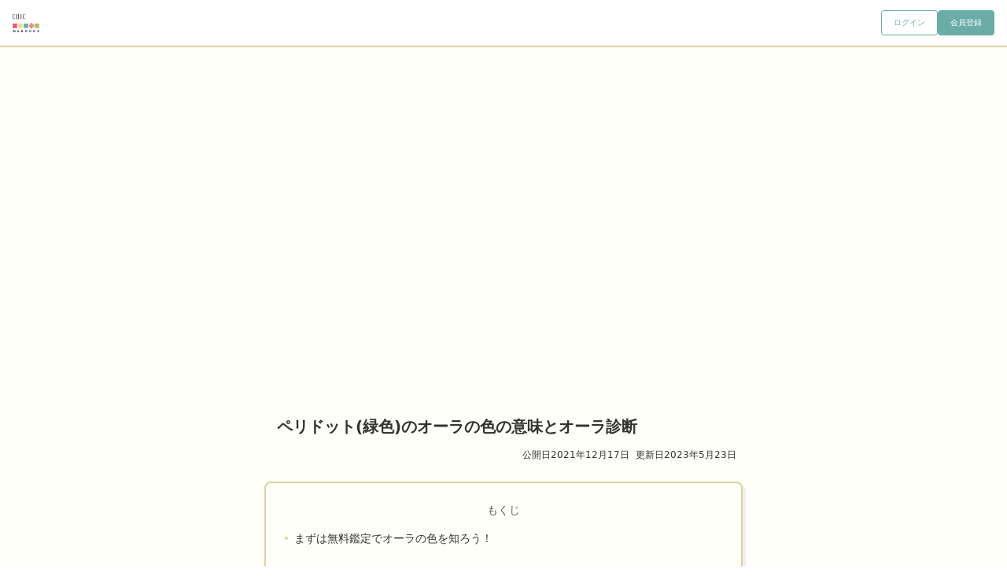

--- FILE ---
content_type: text/html; charset=utf-8
request_url: https://chie.marouge.jp/p/columns/discovery/418614011811070913
body_size: 34812
content:
<!DOCTYPE html><html lang="ja"><head><meta charSet="utf-8"/><meta http-equiv="x-ua-compatible" content="ie=edge"/><meta name="viewport" content="width=device-width, initial-scale=1, shrink-to-fit=no"/><meta name="generator" content="Gatsby 5.15.0"/><style data-href="/styles.492cd3397e6d11b23017.css" data-identity="gatsby-global-css">.t-mx-16{margin-left:16px;margin-right:16px}.t-mx-8{margin-left:8px;margin-right:8px}.t-mx-auto{margin-left:auto;margin-right:auto}.t-my-24{margin-bottom:24px;margin-top:24px}.t-my-32{margin-bottom:32px;margin-top:32px}.t-my-48{margin-bottom:48px;margin-top:48px}.t--mb-48{margin-bottom:-48px}.t-mb-16{margin-bottom:16px}.t-mb-20{margin-bottom:20px}.t-mb-24{margin-bottom:24px}.t-mb-32{margin-bottom:32px}.t-mb-40{margin-bottom:40px}.t-mb-48{margin-bottom:48px}.t-mb-76{margin-bottom:76px}.t-mb-8{margin-bottom:8px}.t-mb-80{margin-bottom:80px}.t-mb-96{margin-bottom:96px}.t-ml-16{margin-left:16px}.t-mt-16{margin-top:16px}.t-mt-24{margin-top:24px}.t-mt-32{margin-top:32px}.t-mt-40{margin-top:40px}.t-mt-70{margin-top:70px}.t-mt-8{margin-top:8px}.t-flex{display:flex}.t-grid{display:grid}.t-min-h-screen{min-height:100vh}.t-w-full{width:100%}.t-max-w-256{max-width:256px}.t-max-w-288{max-width:288px}.t-max-w-screen-md{max-width:960px}.t-max-w-screen-sm{max-width:640px}.t-max-w-screen-xs{max-width:480px}.t-max-w-screen-xxs{max-width:320px}.t-grow{flex-grow:1}.t-grid-cols-1{grid-template-columns:repeat(1,minmax(0,1fr))}.t-flex-col{flex-direction:column}.t-justify-center{justify-content:center}.t-gap-24{gap:24px}.t-space-y-76>:not([hidden])~:not([hidden]){--tw-space-y-reverse:0;margin-bottom:calc(76px*var(--tw-space-y-reverse));margin-top:calc(76px*(1 - var(--tw-space-y-reverse)))}.t-whitespace-pre-wrap{white-space:pre-wrap}.t-border-b{border-bottom-width:1px}.t-border-b-2{border-bottom-width:2px}.t-border-t{border-top-width:1px}.t-border-t-2{border-top-width:2px}.t-border-blue-200{--tw-border-opacity:1;border-color:rgb(202 224 229/var(--tw-border-opacity,1))}.t-border-yellow-300{--tw-border-opacity:1;border-color:rgb(221 210 160/var(--tw-border-opacity,1))}.t-bg-blue-100{--tw-bg-opacity:1;background-color:rgb(250 254 255/var(--tw-bg-opacity,1))}.t-bg-white{--tw-bg-opacity:1;background-color:rgb(255 255 255/var(--tw-bg-opacity,1))}.t-bg-yellow-100{--tw-bg-opacity:1;background-color:rgb(255 255 249/var(--tw-bg-opacity,1))}.t-p-16{padding:16px}.t-px-0{padding-left:0;padding-right:0}.t-px-16{padding-left:16px;padding-right:16px}.t-px-8{padding-left:8px;padding-right:8px}.t-py-4{padding-bottom:4px;padding-top:4px}.t-pb-16{padding-bottom:16px}.t-pb-24{padding-bottom:24px}.t-pb-4{padding-bottom:4px}.t-pb-48{padding-bottom:48px}.t-pb-72{padding-bottom:72px}.t-pt-16{padding-top:16px}.t-pt-24{padding-top:24px}.t-pt-32{padding-top:32px}@media (min-width:640px){.sm\:t-mx-auto{margin-left:auto;margin-right:auto}.sm\:t--mb-60{margin-bottom:-60px}.sm\:t-max-w-screen-xs{max-width:480px}.sm\:t-grid-cols-2{grid-template-columns:repeat(2,minmax(0,1fr))}.sm\:t-p-0{padding:0}.sm\:t-px-0{padding-left:0;padding-right:0}}*,:after,:before{--tw-ring-color:rgba(51,74,206,.5)}::backdrop{--tw-ring-color:rgba(51,74,206,.5)}/*
! tailwindcss v3.4.17 | MIT License | https://tailwindcss.com
*/*,:after,:before{border:0 solid}input::-moz-placeholder,textarea::-moz-placeholder{color:#5b5a6d}input::placeholder,textarea::placeholder{color:#5b5a6d}:root{--mui-pointer-transition-duration:200ms;--mui-pointer-hover-opacity:0.75;--mui-pointer-active-opacity:0.5;--mui-header-text-color:#fff;--mui-header-text-size:10px;--mui-header-bg-color:#14132f;--mui-header-signup-button-bg-color:#c9294f;--mui-header-signup-button-text-color:#fff;--mui-header-signin-button-bg-color:#fff;--mui-header-signin-button-text-color:#c9294f;--mui-header-signup-button-border-color:#c9294f;--mui-header-signin-button-border-color:#c9294f;--mui-header-signup-button-border-radius:4px;--mui-header-signin-button-border-radius:4px;--mui-header-border-color:#c2b479;--mui-header-icon-border-color:#c2b479;--mui-header-icon-text-color:#fff;--mui-header-point-text-color:#5b5a6d;--mui-footer-text-color:#fff;--mui-footer-bg-color:#14132f;--mui-footer-border-color:#5b5a6d;--mui-form-text-color:#14132f;--mui-form-bg-color:#fff;--mui-form-border-color:#a1a1ac;--mui-form-focus-bg-color:#e8e7ea;--mui-form-focus-border-color:#14132f;--mui-form-error-text-color:#c9294f;--mui-form-error-bg-color:#f2cad3;--mui-form-error-border-color:#c9294f;--mui-form-border-radius:0px;--mui-form-placeholder-color:#a1a1ac;--mui-form-symbol-color:#a1a1ac;--mui-form-checked-color:#ff7850;--mui-fh-band-text-size:12px;--mui-fh-band-text-color:#14132f;--mui-fh-band-bg-color:#e8e7ea;--mui-fh-band-link-text-color:#575136;--mui-fh-band-link-bg-color:#c2b479;--mui-fh-list-item-text-size:14px;--mui-fh-list-item-text-color:#14132f;--mui-fh-list-item-bg-color:#fff;--mui-fh-list-item-border-color:#14132f;--mui-fh-list-item-date-text-size:12px;--mui-fh-list-item-date-text-color:#e8e7ea;--mui-label-text:#fff;--mui-label-bg-color:#5b5a6d;--mui-logo-text:#fff;--mui-logo-icon-border:#fff;--mui-logo-icon-square:#e95476;--mui-progress-bg-color:#e8e7ea;--mui-progress-active-bg-color:#5b5a6d;--mui-pagination-active-bg-color:#c9294f;--mui-pagination-border-color:#14132f;--mui-pagination-active-border-color:#c9294f;--mui-pagination-text-color:#14132f;--mui-pagination-arrow-color:#c9294f;--mui-pagination-border-radius:0px;--mui-skeleton-bg-color:#e8e7ea;--mui-switch-base-bg-color:#e8e7ea;--mui-switch-active-base-bg-color:#e9a9b9;--mui-switch-track-bg-color:#a1a1ac;--mui-switch-active-track-bg-color:#c9294f}.mui-pointer{cursor:pointer;transition-duration:.2s;transition-duration:var(--mui-pointer-transition-duration);transition-property:opacity}.mui-pointer:hover{opacity:.75;opacity:var(--mui-pointer-hover-opacity)}.mui-pointer:active{opacity:.5;opacity:var(--mui-pointer-active-opacity)}.mui-pointer-events-none{pointer-events:none}.mui-absolute{position:absolute}.mui-relative{position:relative}.mui-inset-0{inset:0}.mui-inset-y-0{bottom:0;top:0}.mui-bottom-0{bottom:0}.mui-left-0{left:0}.mui-right-0{right:0}.mui-right-8{right:8px}.mui-top-0{top:0}.mui-z-0{z-index:0}.mui-m-auto{margin:auto}.mui-mx-16{margin-left:16px;margin-right:16px}.mui-mx-8{margin-left:8px;margin-right:8px}.mui-mx-auto{margin-left:auto;margin-right:auto}.mui-my-4{margin-bottom:4px;margin-top:4px}.-mui-ml-8{margin-left:-8px}.-mui-ml-9{margin-left:-9px}.mui-mb-12{margin-bottom:12px}.mui-mb-16{margin-bottom:16px}.mui-mb-32{margin-bottom:32px}.mui-mb-8{margin-bottom:8px}.mui-ml-4{margin-left:4px}.mui-ml-8{margin-left:8px}.mui-mt-0{margin-top:0}.mui-mt-12{margin-top:12px}.mui-mt-16{margin-top:16px}.mui-mt-32{margin-top:32px}.mui-mt-4{margin-top:4px}.mui-mt-40{margin-top:40px}.mui-mt-8{margin-top:8px}.mui-block{display:block}.mui-inline-block{display:inline-block}.mui-flex{display:flex}.mui-h-1{height:1px}.mui-h-12{height:12px}.mui-h-16{height:16px}.mui-h-22{height:22px}.mui-h-24{height:24px}.mui-h-28{height:28px}.mui-h-30{height:30px}.mui-h-32{height:32px}.mui-h-36{height:36px}.mui-h-4{height:4px}.mui-h-44{height:44px}.mui-h-46{height:46px}.mui-h-48{height:48px}.mui-h-56{height:56px}.mui-h-60{height:60px}.mui-h-8{height:8px}.mui-h-full{height:100%}.mui-w-12{width:12px}.mui-w-16{width:16px}.mui-w-168{width:168px}.mui-w-2\/5{width:40%}.mui-w-24{width:24px}.mui-w-256{width:256px}.mui-w-28{width:28px}.mui-w-30{width:30px}.mui-w-320{width:320px}.mui-w-34{width:34px}.mui-w-40{width:40px}.mui-w-42{width:42px}.mui-w-44{width:44px}.mui-w-46{width:46px}.mui-w-48{width:48px}.mui-w-54{width:54px}.mui-w-56{width:56px}.mui-w-58{width:58px}.mui-w-64{width:64px}.mui-w-8{width:8px}.mui-w-80{width:80px}.mui-w-88{width:88px}.mui-w-full{width:100%}.mui-min-w-24{min-width:24px}.mui-min-w-240{min-width:240px}.mui-max-w-120{max-width:120px}.mui-max-w-344{max-width:344px}.mui-max-w-88{max-width:88px}.mui-flex-1{flex:1 1 0%}.mui-flex-none{flex:none}.mui-shrink-0{flex-shrink:0}.mui-grow{flex-grow:1}.mui-origin-center{transform-origin:center}.mui-translate-x-0{--tw-translate-x:0px}.mui-translate-x-0,.mui-translate-x-20{transform:translate(var(--tw-translate-x),var(--tw-translate-y)) rotate(var(--tw-rotate)) skewX(var(--tw-skew-x)) skewY(var(--tw-skew-y)) scaleX(var(--tw-scale-x)) scaleY(var(--tw-scale-y))}.mui-translate-x-20{--tw-translate-x:20px}.mui-animate-circular-progress{animation:mui-circular-progress 1s linear infinite}@keyframes mui-circular-progress{to{transform:rotate(1turn)}}.mui-animate-circular-progress-easing{animation:mui-circular-progress 1s cubic-bezier(.45,0,.55,1) infinite}@keyframes mui-linear-progress-indeterminate1{0%{transform:translateX(-100%)}40%{transform:scaleX(1.5)}to{transform:translateX(250%)}}.mui-animate-linear-progress-indeterminate1{animation:mui-linear-progress-indeterminate1 1.6s cubic-bezier(.65,.815,.735,.395) .3s infinite}@keyframes mui-linear-progress-indeterminate2{0%{transform:translateX(-100%)}to{transform:translateX(250%)}}.mui-animate-linear-progress-indeterminate2{animation:mui-linear-progress-indeterminate2 1.6s cubic-bezier(.165,.84,.44,1) infinite}@keyframes mui-pulse{50%{opacity:.5}}.mui-animate-pulse{animation:mui-pulse 2s cubic-bezier(.4,0,.6,1) infinite}.mui-cursor-pointer{cursor:pointer}.mui-appearance-none{-webkit-appearance:none;-moz-appearance:none;appearance:none}.mui-flex-col{flex-direction:column}.mui-flex-wrap{flex-wrap:wrap}.mui-items-center{align-items:center}.mui-justify-end{justify-content:flex-end}.mui-justify-center{justify-content:center}.mui-justify-between{justify-content:space-between}.mui-gap-8{gap:8px}.mui-space-x-16>:not([hidden])~:not([hidden]){--tw-space-x-reverse:0;margin-left:calc(16px*(1 - var(--tw-space-x-reverse)));margin-right:calc(16px*var(--tw-space-x-reverse))}.mui-space-x-8>:not([hidden])~:not([hidden]){--tw-space-x-reverse:0;margin-left:calc(8px*(1 - var(--tw-space-x-reverse)));margin-right:calc(8px*var(--tw-space-x-reverse))}.mui-space-y-16>:not([hidden])~:not([hidden]){--tw-space-y-reverse:0;margin-bottom:calc(16px*var(--tw-space-y-reverse));margin-top:calc(16px*(1 - var(--tw-space-y-reverse)))}.mui-space-y-4>:not([hidden])~:not([hidden]){--tw-space-y-reverse:0;margin-bottom:calc(4px*var(--tw-space-y-reverse));margin-top:calc(4px*(1 - var(--tw-space-y-reverse)))}.mui-space-y-8>:not([hidden])~:not([hidden]){--tw-space-y-reverse:0;margin-bottom:calc(8px*var(--tw-space-y-reverse));margin-top:calc(8px*(1 - var(--tw-space-y-reverse)))}.mui-overflow-hidden{overflow:hidden}.mui-whitespace-pre-wrap{white-space:pre-wrap}.mui-rounded{border-radius:4px}.mui-rounded-form{border-radius:0;border-radius:var(--mui-form-border-radius)}.mui-rounded-full{border-radius:9999px}.mui-rounded-header-signin-button{border-radius:4px;border-radius:var(--mui-header-signin-button-border-radius)}.mui-rounded-header-signup-button{border-radius:4px;border-radius:var(--mui-header-signup-button-border-radius)}.mui-rounded-lg{border-radius:8px}.mui-rounded-pagination{border-radius:0;border-radius:var(--mui-pagination-border-radius)}.mui-border{border-width:1px}.mui-border-b-2{border-bottom-width:2px}.mui-border-r{border-right-width:1px}.mui-border-t{border-top-width:1px}.mui-border-fh-list-item{border-color:#14132f;border-color:var(--mui-fh-list-item-border-color)}.mui-border-footer{border-color:#5b5a6d;border-color:var(--mui-footer-border-color)}.mui-border-form{border-color:#a1a1ac;border-color:var(--mui-form-border-color)}.mui-border-form-checked{border-color:#ff7850;border-color:var(--mui-form-checked-color)}.mui-border-form-error{border-color:#c9294f;border-color:var(--mui-form-error-border-color)}.mui-border-gray-100{--tw-border-opacity:1;border-color:#e8e7ea;border-color:rgb(232 231 234/var(--tw-border-opacity,1))}.mui-border-header{border-color:#c2b479;border-color:var(--mui-header-border-color)}.mui-border-header-icon{border-color:#c2b479;border-color:var(--mui-header-icon-border-color)}.mui-border-header-signin-button{border-color:#c9294f;border-color:var(--mui-header-signin-button-border-color)}.mui-border-header-signup-button{border-color:#c9294f;border-color:var(--mui-header-signup-button-border-color)}.mui-border-pagination{border-color:#14132f;border-color:var(--mui-pagination-border-color)}.mui-border-pagination-active{border-color:#c9294f;border-color:var(--mui-pagination-active-border-color)}.mui-border-red-500{--tw-border-opacity:1;border-color:#c9294f;border-color:rgb(201 41 79/var(--tw-border-opacity,1))}.mui-border-sns-line-vr{--tw-border-opacity:1;border-color:#00b300;border-color:rgb(0 179 0/var(--tw-border-opacity,1))}.mui-bg-current{background-color:currentColor}.mui-bg-fh-band{background-color:#e8e7ea;background-color:var(--mui-fh-band-bg-color)}.mui-bg-fh-band-link{background-color:#c2b479;background-color:var(--mui-fh-band-link-bg-color)}.mui-bg-fh-list-item{background-color:#fff;background-color:var(--mui-fh-list-item-bg-color)}.mui-bg-footer{background-color:#14132f;background-color:var(--mui-footer-bg-color)}.mui-bg-form{background-color:#fff;background-color:var(--mui-form-bg-color)}.mui-bg-form-checked{background-color:#ff7850;background-color:var(--mui-form-checked-color)}.mui-bg-form-checked-error{background-color:#c9294f;background-color:var(--mui-form-error-border-color)}.mui-bg-form-error{background-color:#f2cad3;background-color:var(--mui-form-error-bg-color)}.mui-bg-form-focus{background-color:#e8e7ea;background-color:var(--mui-form-focus-bg-color)}.mui-bg-gray-100{--tw-bg-opacity:1;background-color:#e8e7ea;background-color:rgb(232 231 234/var(--tw-bg-opacity,1))}.mui-bg-header{background-color:#14132f;background-color:var(--mui-header-bg-color)}.mui-bg-header-signin-button{background-color:#fff;background-color:var(--mui-header-signin-button-bg-color)}.mui-bg-header-signup-button{background-color:#c9294f;background-color:var(--mui-header-signup-button-bg-color)}.mui-bg-label{background-color:#5b5a6d;background-color:var(--mui-label-bg-color)}.mui-bg-pagination{background-color:transparent;background-color:var(--mui-pagination-bg-color)}.mui-bg-pagination-active{background-color:#c9294f;background-color:var(--mui-pagination-active-bg-color)}.mui-bg-progress{background-color:#e8e7ea;background-color:var(--mui-progress-bg-color)}.mui-bg-progress-active{background-color:#5b5a6d;background-color:var(--mui-progress-active-bg-color)}.mui-bg-red-500{--tw-bg-opacity:1;background-color:#c9294f;background-color:rgb(201 41 79/var(--tw-bg-opacity,1))}.mui-bg-skeleton{background-color:#e8e7ea;background-color:var(--mui-skeleton-bg-color)}.mui-bg-sns-instagram{--tw-bg-opacity:1;background-color:#de519d;background-color:rgb(222 81 157/var(--tw-bg-opacity,1))}.mui-bg-sns-line{--tw-bg-opacity:1;background-color:#00c300;background-color:rgb(0 195 0/var(--tw-bg-opacity,1))}.mui-bg-switch-base{background-color:#e8e7ea;background-color:var(--mui-switch-base-bg-color)}.mui-bg-switch-base-active{background-color:#e9a9b9;background-color:var(--mui-switch-active-base-bg-color)}.mui-bg-switch-track{background-color:#a1a1ac;background-color:var(--mui-switch-track-bg-color)}.mui-bg-switch-track-active{background-color:#c9294f;background-color:var(--mui-switch-active-track-bg-color)}.mui-bg-white{--tw-bg-opacity:1;background-color:#fff;background-color:rgb(255 255 255/var(--tw-bg-opacity,1))}.mui-fill-current{fill:currentColor}.mui-fill-logo-text{fill:#fff;fill:var(--mui-logo-text)}.mui-stroke-progress{stroke:#e8e7ea;stroke:var(--mui-progress-bg-color)}.mui-stroke-progress-active{stroke:#5b5a6d;stroke:var(--mui-progress-active-bg-color)}.mui-p-12{padding:12px}.mui-p-16{padding:16px}.mui-p-2{padding:2px}.mui-p-4{padding:4px}.mui-p-6{padding:6px}.mui-p-8{padding:8px}.mui-p-9{padding:9px}.mui-px-10{padding-left:10px;padding-right:10px}.mui-px-12{padding-left:12px;padding-right:12px}.mui-px-16{padding-left:16px;padding-right:16px}.mui-px-24{padding-left:24px;padding-right:24px}.mui-px-8{padding-left:8px;padding-right:8px}.mui-py-1{padding-bottom:1px;padding-top:1px}.mui-py-10{padding-bottom:10px;padding-top:10px}.mui-py-12{padding-bottom:12px;padding-top:12px}.mui-py-2{padding-bottom:2px;padding-top:2px}.mui-py-24{padding-bottom:24px;padding-top:24px}.mui-py-8{padding-bottom:8px;padding-top:8px}.mui-pb-16{padding-bottom:16px}.mui-pb-240{padding-bottom:240px}.mui-pb-56{padding-bottom:56px}.mui-pr-30{padding-right:30px}.mui-pr-42{padding-right:42px}.mui-pt-32{padding-top:32px}.mui-pt-6{padding-top:6px}.mui-text-left{text-align:left}.mui-text-center{text-align:center}.mui-font-mui-icon{font-family:Marouge UI Icon}.mui-font-roboto{font-family:Roboto}.mui-text-3xl{font-size:24px}.mui-text-6xl{font-size:30px}.mui-text-7xl{font-size:48px}.mui-text-base{font-size:16px}.mui-text-fh-band{font-size:12px;font-size:var(--mui-fh-band-text-size)}.mui-text-fh-list-item{font-size:14px;font-size:var(--mui-fh-list-item-text-size)}.mui-text-fh-list-item-date{font-size:12px;font-size:var(--mui-fh-list-item-date-text-size)}.mui-text-header{font-size:10px;font-size:var(--mui-header-text-size)}.mui-text-sm{font-size:14px}.mui-text-xl{font-size:20px}.mui-text-xs{font-size:12px}.mui-text-xxs{font-size:10px}.mui-font-bold{font-weight:700}.mui-font-normal{font-weight:400}.mui-leading-6{line-height:1.5rem}.mui-leading-loose{line-height:2}.mui-leading-none{line-height:1}.mui-leading-normal{line-height:1.5}.mui-text-current{color:currentColor}.mui-text-fh-band{color:#14132f;color:var(--mui-fh-band-text-color)}.mui-text-fh-band-link{color:#575136;color:var(--mui-fh-band-link-text-color)}.mui-text-fh-list-item{color:#14132f;color:var(--mui-fh-list-item-text-color)}.mui-text-fh-list-item-date{color:#e8e7ea;color:var(--mui-fh-list-item-date-text-color)}.mui-text-footer{color:#fff;color:var(--mui-footer-text-color)}.mui-text-form{color:#14132f;color:var(--mui-form-text-color)}.mui-text-form-checked{color:#ff7850;color:var(--mui-form-checked-color)}.mui-text-form-checked-error{color:#c9294f;color:var(--mui-form-error-border-color)}.mui-text-form-error{color:#c9294f;color:var(--mui-form-error-text-color)}.mui-text-form-symbol{color:#a1a1ac;color:var(--mui-form-symbol-color)}.mui-text-gold-800{--tw-text-opacity:1;color:#575136;color:rgb(87 81 54/var(--tw-text-opacity,1))}.mui-text-gray-400{--tw-text-opacity:1;color:#5b5a6d;color:rgb(91 90 109/var(--tw-text-opacity,1))}.mui-text-gray-500{--tw-text-opacity:1;color:#14132f;color:rgb(20 19 47/var(--tw-text-opacity,1))}.mui-text-header{color:#fff;color:var(--mui-header-text-color)}.mui-text-header-icon{color:#fff;color:var(--mui-header-icon-text-color)}.mui-text-header-signin-button{color:#c9294f;color:var(--mui-header-signin-button-text-color)}.mui-text-header-signup-button{color:#fff;color:var(--mui-header-signup-button-text-color)}.mui-text-label{color:#fff;color:var(--mui-label-text)}.mui-text-pagination{color:#14132f;color:var(--mui-pagination-text-color)}.mui-text-pagination-active{color:#fff;color:var(--mui-pagination-active-text-color)}.mui-text-pagination-arrow{color:#c9294f;color:var(--mui-pagination-arrow-color)}.mui-text-red-500{--tw-text-opacity:1;color:#c9294f;color:rgb(201 41 79/var(--tw-text-opacity,1))}.mui-text-sns-facebook{--tw-text-opacity:1;color:#1977f1;color:rgb(25 119 241/var(--tw-text-opacity,1))}.mui-text-sns-yahoo{--tw-text-opacity:1;color:#f03;color:rgb(255 0 51/var(--tw-text-opacity,1))}.mui-text-white{--tw-text-opacity:1;color:#fff;color:rgb(255 255 255/var(--tw-text-opacity,1))}.mui-underline{text-decoration-line:underline}.mui-antialiased{-webkit-font-smoothing:antialiased;-moz-osx-font-smoothing:grayscale}.mui-placeholder-form::-moz-placeholder{color:#a1a1ac;color:var(--mui-form-placeholder-color)}.mui-placeholder-form::placeholder{color:#a1a1ac;color:var(--mui-form-placeholder-color)}.mui-opacity-0{opacity:0}.mui-opacity-100{opacity:1}.mui-opacity-50{opacity:.5}.mui-opacity-60{opacity:.6}.mui-outline-none{outline:2px solid transparent;outline-offset:2px}.mui-transition-opacity{transition-duration:.15s;transition-property:opacity;transition-timing-function:cubic-bezier(.4,0,.2,1)}.mui-transition-transform{transition-duration:.15s;transition-property:transform;transition-timing-function:cubic-bezier(.4,0,.2,1)}.mui-duration-200{transition-duration:.2s}.mui-duration-300{transition-duration:.3s}.mui-ease-in-out{transition-timing-function:cubic-bezier(.4,0,.2,1)}.mui-truncate-2{-webkit-line-clamp:2;-webkit-box-orient:vertical;display:-webkit-box;overflow:hidden;text-overflow:ellipsis;word-break:break-all}.focus-within\:mui-bg-form-focus:focus-within{background-color:#e8e7ea;background-color:var(--mui-form-focus-bg-color)}.hover\:mui-bg-sns-line-hover:hover{--tw-bg-opacity:1;background-color:#00e000;background-color:rgb(0 224 0/var(--tw-bg-opacity,1))}.hover\:mui-opacity-50:hover{opacity:.5}.hover\:mui-opacity-60:hover{opacity:.6}.hover\:mui-opacity-75:hover{opacity:.75}.focus\:mui-border-form-focus:focus{border-color:#14132f;border-color:var(--mui-form-focus-border-color)}.focus\:mui-bg-form-focus:focus{background-color:#e8e7ea;background-color:var(--mui-form-focus-bg-color)}.active\:mui-bg-sns-line-active:active{--tw-bg-opacity:1;background-color:#00b300;background-color:rgb(0 179 0/var(--tw-bg-opacity,1))}.disabled\:mui-pointer-events-none:disabled{pointer-events:none}.disabled\:mui-cursor-not-allowed:disabled{cursor:not-allowed}.disabled\:mui-border-gray-300:disabled{--tw-border-opacity:1;border-color:#a1a1ac;border-color:rgb(161 161 172/var(--tw-border-opacity,1))}.disabled\:mui-bg-gray-100:disabled{--tw-bg-opacity:1;background-color:#e8e7ea;background-color:rgb(232 231 234/var(--tw-bg-opacity,1))}.disabled\:mui-bg-gray-300:disabled{--tw-bg-opacity:1;background-color:#a1a1ac;background-color:rgb(161 161 172/var(--tw-bg-opacity,1))}.disabled\:mui-bg-sns-line-disabled:disabled{--tw-bg-opacity:1;background-color:#c6c6c6;background-color:rgb(198 198 198/var(--tw-bg-opacity,1))}.disabled\:mui-text-gray-300:disabled{--tw-text-opacity:1;color:#a1a1ac;color:rgb(161 161 172/var(--tw-text-opacity,1))}@media (min-width:360px){.xs\:mui-w-72{width:72px}.xs\:mui-gap-12{gap:12px}.xs\:mui-space-x-24>:not([hidden])~:not([hidden]){--tw-space-x-reverse:0;margin-left:calc(24px*(1 - var(--tw-space-x-reverse)));margin-right:calc(24px*var(--tw-space-x-reverse))}}@media (min-width:640px){.sm\:-mui-mt-9{margin-top:-9px}.sm\:mui-ml-0{margin-left:0}.sm\:mui-mt-16{margin-top:16px}.sm\:mui-mt-24{margin-top:24px}.sm\:mui-mt-56{margin-top:56px}.sm\:mui-flex{display:flex}.sm\:mui-flex-row{flex-direction:row}.sm\:mui-flex-wrap{flex-wrap:wrap}.sm\:mui-items-center{align-items:center}.sm\:mui-px-40{padding-left:40px;padding-right:40px}.sm\:mui-pt-40{padding-top:40px}.sm\:mui-text-center{text-align:center}}@media (min-width:960px){.md\:mui-mb-12{margin-bottom:12px}.md\:mui-mb-16{margin-bottom:16px}.md\:mui-space-y-12>:not([hidden])~:not([hidden]){--tw-space-y-reverse:0;margin-bottom:calc(12px*var(--tw-space-y-reverse));margin-top:calc(12px*(1 - var(--tw-space-y-reverse)))}.md\:mui-px-0{padding-left:0;padding-right:0}}@font-face{font-display:block;font-family:Marouge UI Icon;font-style:normal;font-weight:400;src:url(/static/Marouge-Common-b3e3141f88e387a35f787e1ecaf0f860.woff) format("woff"),url(/static/Marouge-Common-387aaabd5bb04157b9a1700a7894891e.ttf) format("truetype")}.slick-slider{-webkit-touch-callout:none;-webkit-tap-highlight-color:transparent;box-sizing:border-box;-ms-touch-action:pan-y;touch-action:pan-y;-webkit-user-select:none;-moz-user-select:none;-ms-user-select:none;user-select:none;-khtml-user-select:none}.slick-list,.slick-slider{display:block;position:relative}.slick-list{margin:0;overflow:hidden;padding:0}.slick-list:focus{outline:none}.slick-list.dragging{cursor:pointer;cursor:hand}.slick-slider .slick-list,.slick-slider .slick-track{-webkit-transform:translateZ(0);-moz-transform:translateZ(0);-ms-transform:translateZ(0);-o-transform:translateZ(0);transform:translateZ(0)}.slick-track{display:block;left:0;margin-left:auto;margin-right:auto;position:relative;top:0}.slick-track:after,.slick-track:before{content:"";display:table}.slick-track:after{clear:both}.slick-loading .slick-track{visibility:hidden}.slick-slide{display:none;float:left;height:100%;min-height:1px}[dir=rtl] .slick-slide{float:right}.slick-slide img{display:block}.slick-slide.slick-loading img{display:none}.slick-slide.dragging img{pointer-events:none}.slick-initialized .slick-slide{display:block}.slick-loading .slick-slide{visibility:hidden}.slick-vertical .slick-slide{border:1px solid transparent;display:block;height:auto}.slick-arrow.slick-hidden{display:none}*,:after,:before{--tw-border-spacing-x:0;--tw-border-spacing-y:0;--tw-translate-x:0;--tw-translate-y:0;--tw-rotate:0;--tw-skew-x:0;--tw-skew-y:0;--tw-scale-x:1;--tw-scale-y:1;--tw-pan-x: ;--tw-pan-y: ;--tw-pinch-zoom: ;--tw-scroll-snap-strictness:proximity;--tw-gradient-from-position: ;--tw-gradient-via-position: ;--tw-gradient-to-position: ;--tw-ordinal: ;--tw-slashed-zero: ;--tw-numeric-figure: ;--tw-numeric-spacing: ;--tw-numeric-fraction: ;--tw-ring-inset: ;--tw-ring-offset-width:0px;--tw-ring-offset-color:#fff;--tw-ring-color:rgba(21,141,171,.5);--tw-ring-offset-shadow:0 0 #0000;--tw-ring-shadow:0 0 #0000;--tw-shadow:0 0 #0000;--tw-shadow-colored:0 0 #0000;--tw-blur: ;--tw-brightness: ;--tw-contrast: ;--tw-grayscale: ;--tw-hue-rotate: ;--tw-invert: ;--tw-saturate: ;--tw-sepia: ;--tw-drop-shadow: ;--tw-backdrop-blur: ;--tw-backdrop-brightness: ;--tw-backdrop-contrast: ;--tw-backdrop-grayscale: ;--tw-backdrop-hue-rotate: ;--tw-backdrop-invert: ;--tw-backdrop-opacity: ;--tw-backdrop-saturate: ;--tw-backdrop-sepia: ;--tw-contain-size: ;--tw-contain-layout: ;--tw-contain-paint: ;--tw-contain-style: }::backdrop{--tw-border-spacing-x:0;--tw-border-spacing-y:0;--tw-translate-x:0;--tw-translate-y:0;--tw-rotate:0;--tw-skew-x:0;--tw-skew-y:0;--tw-scale-x:1;--tw-scale-y:1;--tw-pan-x: ;--tw-pan-y: ;--tw-pinch-zoom: ;--tw-scroll-snap-strictness:proximity;--tw-gradient-from-position: ;--tw-gradient-via-position: ;--tw-gradient-to-position: ;--tw-ordinal: ;--tw-slashed-zero: ;--tw-numeric-figure: ;--tw-numeric-spacing: ;--tw-numeric-fraction: ;--tw-ring-inset: ;--tw-ring-offset-width:0px;--tw-ring-offset-color:#fff;--tw-ring-color:rgba(21,141,171,.5);--tw-ring-offset-shadow:0 0 #0000;--tw-ring-shadow:0 0 #0000;--tw-shadow:0 0 #0000;--tw-shadow-colored:0 0 #0000;--tw-blur: ;--tw-brightness: ;--tw-contrast: ;--tw-grayscale: ;--tw-hue-rotate: ;--tw-invert: ;--tw-saturate: ;--tw-sepia: ;--tw-drop-shadow: ;--tw-backdrop-blur: ;--tw-backdrop-brightness: ;--tw-backdrop-contrast: ;--tw-backdrop-grayscale: ;--tw-backdrop-hue-rotate: ;--tw-backdrop-invert: ;--tw-backdrop-opacity: ;--tw-backdrop-saturate: ;--tw-backdrop-sepia: ;--tw-contain-size: ;--tw-contain-layout: ;--tw-contain-paint: ;--tw-contain-style: }
/* ! tailwindcss v3.4.17 | MIT License | https://tailwindcss.com */*,:after,:before{border:0 solid #e5e7eb;box-sizing:border-box}:after,:before{--tw-content:""}:host,html{-webkit-text-size-adjust:100%;font-feature-settings:normal;-webkit-tap-highlight-color:transparent;font-family:ui-sans-serif,system-ui,sans-serif,Apple Color Emoji,Segoe UI Emoji,Segoe UI Symbol,Noto Color Emoji;font-variation-settings:normal;line-height:1.5;-moz-tab-size:4;-o-tab-size:4;tab-size:4}body{line-height:inherit;margin:0}hr{border-top-width:1px;color:inherit;height:0}abbr:where([title]){-webkit-text-decoration:underline dotted;text-decoration:underline dotted}h1,h2,h3,h4,h5,h6{font-size:inherit;font-weight:inherit}a{color:inherit;text-decoration:inherit}b,strong{font-weight:bolder}code,kbd,pre,samp{font-feature-settings:normal;font-family:ui-monospace,SFMono-Regular,Menlo,Monaco,Consolas,Liberation Mono,Courier New,monospace;font-size:1em;font-variation-settings:normal}small{font-size:80%}sub,sup{font-size:75%;line-height:0;position:relative;vertical-align:baseline}sub{bottom:-.25em}sup{top:-.5em}table{border-collapse:collapse;border-color:inherit;text-indent:0}button,input,optgroup,select,textarea{font-feature-settings:inherit;color:inherit;font-family:inherit;font-size:100%;font-variation-settings:inherit;font-weight:inherit;letter-spacing:inherit;line-height:inherit;margin:0;padding:0}button,select{text-transform:none}button,input:where([type=button]),input:where([type=reset]),input:where([type=submit]){-webkit-appearance:button;background-color:transparent;background-image:none}:-moz-focusring{outline:auto}:-moz-ui-invalid{box-shadow:none}progress{vertical-align:baseline}::-webkit-inner-spin-button,::-webkit-outer-spin-button{height:auto}[type=search]{-webkit-appearance:textfield;outline-offset:-2px}::-webkit-search-decoration{-webkit-appearance:none}::-webkit-file-upload-button{-webkit-appearance:button;font:inherit}summary{display:list-item}blockquote,dd,dl,figure,h1,h2,h3,h4,h5,h6,hr,p,pre{margin:0}fieldset{margin:0}fieldset,legend{padding:0}menu,ol,ul{list-style:none;margin:0;padding:0}dialog{padding:0}textarea{resize:vertical}input::-moz-placeholder,textarea::-moz-placeholder{color:#9ca3af;opacity:1}input::placeholder,textarea::placeholder{color:#9ca3af;opacity:1}[role=button],button{cursor:pointer}:disabled{cursor:default}audio,canvas,embed,iframe,img,object,svg,video{display:block;vertical-align:middle}img,video{height:auto;max-width:100%}[hidden]:where(:not([hidden=until-found])){display:none}:root{--mui-header-text-color:#333;--mui-header-bg-color:#fff;--mui-header-border-color:#ddd2a0;--mui-header-button-bg-color:#6baca7;--mui-header-button-text-color:#333;--mui-header-icon-border-color:#9a8511;--mui-header-icon-text-color:#9a8511;--mui-header-signin-button-text-color:#6baca7;--mui-header-signin-button-border-color:#6baca7;--mui-header-signup-button-bg-color:#6baca7;--mui-header-signup-button-border-color:#6baca7;--mui-footer-text-color:#333;--mui-footer-bg-color:#fff;--mui-footer-border-color:#f0f0f0;--mui-logo-text:#3e3a39;--mui-logo-icon-border:#ababab;--mui-pagination-bg-color:transparent;--mui-pagination-active-bg-color:#989480;--mui-pagination-border-color:#989480;--mui-pagination-active-border-color:#989480;--mui-pagination-text-color:#989480;--mui-pagination-active-text-color:#fff;--mui-pagination-arrow-color:#96887a;--mui-form-border-radius:4px}.link{color:#6baca7}.pointer{cursor:pointer;transition-duration:.2s;transition-property:opacity}.pointer:hover{opacity:.75}.pointer:active{opacity:.5}.rich-text a{color:#6baca7;transition-duration:.2s;transition-property:opacity}.rich-text a:hover{opacity:.75}.rich-text a:active{opacity:.5}.rich-text hr{border-top-color:#ddd2a0;border-top-width:2px}.spinner{--tw-border-opacity:1;animation:spin 1s linear infinite;border-color:#96887a;border-color:rgb(150 136 122/var(--tw-border-opacity,1));border-radius:9999px;border-width:1px;border-top:2px solid transparent}@keyframes spin{to{transform:rotate(1turn)}}.custom-dots{font-size:0;margin-top:16px;text-align:center;width:100%}.custom-dots li{cursor:pointer;display:inline-block;margin:0 12px}.custom-dots li button{--tw-bg-opacity:1;background-color:#f0f0f0;background-color:rgb(240 240 240/var(--tw-bg-opacity,1));border-radius:9999px;cursor:pointer;height:8px;width:8px}.custom-dots li button:focus{outline:2px solid transparent;outline-offset:2px}.custom-dots li.slick-active button{--tw-bg-opacity:1;background-color:#9a8511;background-color:rgb(154 133 17/var(--tw-bg-opacity,1))}.pointer-events-none{pointer-events:none}.pointer-events-auto{pointer-events:auto}.visible{visibility:visible}.invisible{visibility:hidden}.fixed{position:fixed}.absolute{position:absolute}.relative{position:relative}.sticky{position:sticky}.inset-0{inset:0}.inset-x-0{left:0;right:0}.inset-y-0{bottom:0;top:0}.-bottom-10{bottom:-10px}.-left-4{left:-4px}.-left-8{left:-8px}.-top-4{top:-4px}.-top-8{top:-8px}.bottom-0{bottom:0}.bottom-10{bottom:10px}.bottom-12{bottom:12px}.bottom-16{bottom:16px}.bottom-4{bottom:4px}.left-0{left:0}.left-16{left:16px}.left-4{left:4px}.left-8{left:8px}.right-0{right:0}.right-16{right:16px}.right-8{right:8px}.top-0{top:0}.top-12{top:12px}.top-24{top:24px}.top-4{top:4px}.top-60{top:60px}.top-8{top:8px}.top-article-12{top:12px}.-z-1{z-index:-1}.z-1{z-index:1}.z-blocker{z-index:40}.z-header{z-index:20}.z-modal{z-index:30}.z-progress{z-index:50}.z-stickyTab{z-index:10}.col-start-2{grid-column-start:2}.float-left{float:left}.m-16{margin:16px}.m-auto{margin:auto}.-my-4{margin-bottom:-4px;margin-top:-4px}.mx-12{margin-left:12px;margin-right:12px}.mx-16{margin-left:16px;margin-right:16px}.mx-24{margin-left:24px;margin-right:24px}.mx-32{margin-left:32px;margin-right:32px}.mx-4{margin-left:4px;margin-right:4px}.mx-48{margin-left:48px;margin-right:48px}.mx-8{margin-left:8px;margin-right:8px}.mx-auto{margin-left:auto;margin-right:auto}.my-16{margin-bottom:16px;margin-top:16px}.my-2{margin-bottom:2px;margin-top:2px}.my-24{margin-bottom:24px;margin-top:24px}.my-32{margin-bottom:32px;margin-top:32px}.my-4{margin-bottom:4px;margin-top:4px}.my-64{margin-bottom:64px;margin-top:64px}.my-8{margin-bottom:8px;margin-top:8px}.-mb-48{margin-bottom:-48px}.-ml-42{margin-left:-42px}.-mt-60{margin-top:-60px}.mb-12{margin-bottom:12px}.mb-16{margin-bottom:16px}.mb-20{margin-bottom:20px}.mb-24{margin-bottom:24px}.mb-26{margin-bottom:26px}.mb-32{margin-bottom:32px}.mb-36{margin-bottom:36px}.mb-4{margin-bottom:4px}.mb-40{margin-bottom:40px}.mb-42{margin-bottom:42px}.mb-48{margin-bottom:48px}.mb-6{margin-bottom:6px}.mb-60{margin-bottom:60px}.mb-64{margin-bottom:64px}.mb-8{margin-bottom:8px}.mb-80{margin-bottom:80px}.ml-1{margin-left:1px}.ml-16{margin-left:16px}.ml-2{margin-left:2px}.ml-4{margin-left:4px}.ml-42{margin-left:42px}.ml-8{margin-left:8px}.ml-auto{margin-left:auto}.mr-10{margin-right:10px}.mr-12{margin-right:12px}.mr-16{margin-right:16px}.mr-4{margin-right:4px}.mr-56{margin-right:56px}.mr-8{margin-right:8px}.mt-0{margin-top:0}.mt-10{margin-top:10px}.mt-12{margin-top:12px}.mt-128{margin-top:128px}.mt-14{margin-top:14px}.mt-16{margin-top:16px}.mt-2{margin-top:2px}.mt-20{margin-top:20px}.mt-24{margin-top:24px}.mt-28{margin-top:28px}.mt-32{margin-top:32px}.mt-34{margin-top:34px}.mt-36{margin-top:36px}.mt-4{margin-top:4px}.mt-40{margin-top:40px}.mt-56{margin-top:56px}.mt-6{margin-top:6px}.mt-60{margin-top:60px}.mt-64{margin-top:64px}.mt-72{margin-top:72px}.mt-8{margin-top:8px}.mt-80{margin-top:80px}.box-border{box-sizing:border-box}.block{display:block}.inline-block{display:inline-block}.inline{display:inline}.flex{display:flex}.table{display:table}.flow-root{display:flow-root}.grid{display:grid}.contents{display:contents}.hidden{display:none}.h-1{height:1px}.h-10{height:10px}.h-16{height:16px}.h-2{height:2px}.h-20{height:20px}.h-24{height:24px}.h-28{height:28px}.h-30{height:30px}.h-32{height:32px}.h-36{height:36px}.h-4{height:4px}.h-40{height:40px}.h-44{height:44px}.h-48{height:48px}.h-56{height:56px}.h-64{height:64px}.h-68{height:68px}.h-70{height:70px}.h-8{height:8px}.h-80{height:80px}.h-86{height:86px}.h-88{height:88px}.h-article-56{height:56px}.h-full{height:100%}.min-h-148{min-height:148px}.min-h-640{min-height:640px}.min-h-screen{min-height:100vh}.w-0{width:0}.w-1{width:1px}.w-1\/2{width:50%}.w-10\/12{width:83.333333%}.w-100{width:100px}.w-104{width:104px}.w-116{width:116px}.w-120{width:120px}.w-136{width:136px}.w-14{width:14px}.w-140{width:140px}.w-16{width:16px}.w-160{width:160px}.w-2{width:2px}.w-2\/5{width:40%}.w-20{width:20px}.w-200{width:200px}.w-216{width:216px}.w-218{width:218px}.w-230{width:230px}.w-24{width:24px}.w-240{width:240px}.w-256{width:256px}.w-26{width:26px}.w-274{width:274px}.w-28{width:28px}.w-288{width:288px}.w-290{width:290px}.w-3\/4{width:75%}.w-30{width:30px}.w-32{width:32px}.w-320{width:320px}.w-344{width:344px}.w-36{width:36px}.w-4{width:4px}.w-40{width:40px}.w-48{width:48px}.w-52{width:52px}.w-60{width:60px}.w-64{width:64px}.w-652{width:652px}.w-70{width:70px}.w-8{width:8px}.w-80{width:80px}.w-828{width:828px}.w-86{width:86px}.w-88{width:88px}.w-96{width:96px}.w-98{width:98px}.w-article-56{width:56px}.w-article-96{width:96px}.w-full{width:100%}.min-w-256{min-width:256px}.min-w-288{min-width:288px}.min-w-56{min-width:56px}.max-w-216{max-width:216px}.max-w-298{max-width:298px}.max-w-384{max-width:384px}.max-w-694{max-width:694px}.max-w-article-216{max-width:216px}.max-w-article-256{max-width:256px}.max-w-article-268{max-width:268px}.max-w-article-384{max-width:384px}.max-w-screen-lg{max-width:1024px}.max-w-screen-sm{max-width:640px}.max-w-screen-xs{max-width:480px}.max-w-screen-xxs{max-width:320px}.flex-1{flex:1 1 0%}.flex-none{flex:none}.shrink-0{flex-shrink:0}.flex-grow,.grow{flex-grow:1}.grow-0{flex-grow:0}.transform{transform:translate(var(--tw-translate-x),var(--tw-translate-y)) rotate(var(--tw-rotate)) skewX(var(--tw-skew-x)) skewY(var(--tw-skew-y)) scaleX(var(--tw-scale-x)) scaleY(var(--tw-scale-y))}@keyframes pulse{50%{opacity:.5}}.animate-pulse{animation:pulse 2s cubic-bezier(.4,0,.6,1) infinite}.cursor-pointer{cursor:pointer}.list-inside{list-style-position:inside}.list-decimal{list-style-type:decimal}.list-disc{list-style-type:disc}.appearance-none{-webkit-appearance:none;-moz-appearance:none;appearance:none}.auto-rows-fr{grid-auto-rows:minmax(0,1fr)}.grid-cols-1{grid-template-columns:repeat(1,minmax(0,1fr))}.grid-cols-2{grid-template-columns:repeat(2,minmax(0,1fr))}.grid-cols-3{grid-template-columns:repeat(3,minmax(0,1fr))}.grid-cols-4{grid-template-columns:repeat(4,minmax(0,1fr))}.flex-row{flex-direction:row}.flex-col{flex-direction:column}.flex-wrap{flex-wrap:wrap}.flex-nowrap{flex-wrap:nowrap}.items-start{align-items:flex-start}.items-center{align-items:center}.items-stretch{align-items:stretch}.justify-start{justify-content:flex-start}.justify-end{justify-content:flex-end}.justify-center{justify-content:center}.justify-between{justify-content:space-between}.justify-items-end{justify-items:end}.gap-0{gap:0}.gap-16{gap:16px}.gap-20{gap:20px}.gap-24{gap:24px}.gap-8{gap:8px}.gap-x-10{-moz-column-gap:10px;column-gap:10px}.gap-x-16{-moz-column-gap:16px;column-gap:16px}.gap-x-32{-moz-column-gap:32px;column-gap:32px}.gap-y-12{row-gap:12px}.gap-y-24{row-gap:24px}.gap-y-32{row-gap:32px}.space-x-12>:not([hidden])~:not([hidden]){--tw-space-x-reverse:0;margin-left:calc(12px*(1 - var(--tw-space-x-reverse)));margin-right:calc(12px*var(--tw-space-x-reverse))}.space-x-16>:not([hidden])~:not([hidden]){--tw-space-x-reverse:0;margin-left:calc(16px*(1 - var(--tw-space-x-reverse)));margin-right:calc(16px*var(--tw-space-x-reverse))}.space-x-4>:not([hidden])~:not([hidden]){--tw-space-x-reverse:0;margin-left:calc(4px*(1 - var(--tw-space-x-reverse)));margin-right:calc(4px*var(--tw-space-x-reverse))}.space-x-8>:not([hidden])~:not([hidden]){--tw-space-x-reverse:0;margin-left:calc(8px*(1 - var(--tw-space-x-reverse)));margin-right:calc(8px*var(--tw-space-x-reverse))}.space-y-12>:not([hidden])~:not([hidden]){--tw-space-y-reverse:0;margin-bottom:calc(12px*var(--tw-space-y-reverse));margin-top:calc(12px*(1 - var(--tw-space-y-reverse)))}.space-y-16>:not([hidden])~:not([hidden]){--tw-space-y-reverse:0;margin-bottom:calc(16px*var(--tw-space-y-reverse));margin-top:calc(16px*(1 - var(--tw-space-y-reverse)))}.space-y-24>:not([hidden])~:not([hidden]){--tw-space-y-reverse:0;margin-bottom:calc(24px*var(--tw-space-y-reverse));margin-top:calc(24px*(1 - var(--tw-space-y-reverse)))}.space-y-32>:not([hidden])~:not([hidden]){--tw-space-y-reverse:0;margin-bottom:calc(32px*var(--tw-space-y-reverse));margin-top:calc(32px*(1 - var(--tw-space-y-reverse)))}.space-y-4>:not([hidden])~:not([hidden]){--tw-space-y-reverse:0;margin-bottom:calc(4px*var(--tw-space-y-reverse));margin-top:calc(4px*(1 - var(--tw-space-y-reverse)))}.space-y-8>:not([hidden])~:not([hidden]){--tw-space-y-reverse:0;margin-bottom:calc(8px*var(--tw-space-y-reverse));margin-top:calc(8px*(1 - var(--tw-space-y-reverse)))}.overflow-hidden{overflow:hidden}.text-clip{text-overflow:clip}.whitespace-nowrap{white-space:nowrap}.whitespace-pre-wrap{white-space:pre-wrap}.rounded{border-radius:.25rem}.rounded-full{border-radius:9999px}.rounded-md{border-radius:8px}.rounded-sm{border-radius:4px}.border{border-width:1px}.border-2{border-width:2px}.border-b{border-bottom-width:1px}.border-b-2{border-bottom-width:2px}.border-b-4{border-bottom-width:4px}.border-b-6{border-bottom-width:6px}.border-t{border-top-width:1px}.border-t-2{border-top-width:2px}.border-t-4{border-top-width:4px}.border-article-orange-200{--tw-border-opacity:1;border-color:#eddfd9;border-color:rgb(237 223 217/var(--tw-border-opacity,1))}.border-black{--tw-border-opacity:1;border-color:#333;border-color:rgb(51 51 51/var(--tw-border-opacity,1))}.border-blue-500{--tw-border-opacity:1;border-color:#158dab;border-color:rgb(21 141 171/var(--tw-border-opacity,1))}.border-blueGray-100{--tw-border-opacity:1;border-color:#cfd8dc;border-color:rgb(207 216 220/var(--tw-border-opacity,1))}.border-category-aura{--tw-border-opacity:1;border-color:#9b328b;border-color:rgb(155 50 139/var(--tw-border-opacity,1))}.border-category-compatibility{--tw-border-opacity:1;border-color:#b74f02;border-color:rgb(183 79 2/var(--tw-border-opacity,1))}.border-category-life{--tw-border-opacity:1;border-color:#2d7905;border-color:rgb(45 121 5/var(--tw-border-opacity,1))}.border-category-love{--tw-border-opacity:1;border-color:#c63354;border-color:rgb(198 51 84/var(--tw-border-opacity,1))}.border-category-marriage{--tw-border-opacity:1;border-color:#1666ce;border-color:rgb(22 102 206/var(--tw-border-opacity,1))}.border-current{border-color:currentColor}.border-gray-100{--tw-border-opacity:1;border-color:#f0f0f0;border-color:rgb(240 240 240/var(--tw-border-opacity,1))}.border-marouge-gray{--tw-border-opacity:1;border-color:#e8e7ea;border-color:rgb(232 231 234/var(--tw-border-opacity,1))}.border-orange-200{--tw-border-opacity:1;border-color:#e8a465;border-color:rgb(232 164 101/var(--tw-border-opacity,1))}.border-orange-300{--tw-border-opacity:1;border-color:#dbc4ae;border-color:rgb(219 196 174/var(--tw-border-opacity,1))}.border-orange-400{--tw-border-opacity:1;border-color:#beb6ae;border-color:rgb(190 182 174/var(--tw-border-opacity,1))}.border-orange-500{--tw-border-opacity:1;border-color:#96887a;border-color:rgb(150 136 122/var(--tw-border-opacity,1))}.border-orange-600{--tw-border-opacity:1;border-color:#989480;border-color:rgb(152 148 128/var(--tw-border-opacity,1))}.border-orange-800{--tw-border-opacity:1;border-color:#635a4c;border-color:rgb(99 90 76/var(--tw-border-opacity,1))}.border-pink-300{--tw-border-opacity:1;border-color:#e78a9f;border-color:rgb(231 138 159/var(--tw-border-opacity,1))}.border-red-500{--tw-border-opacity:1;border-color:#af5151;border-color:rgb(175 81 81/var(--tw-border-opacity,1))}.border-teal-500{--tw-border-opacity:1;border-color:#6baca7;border-color:rgb(107 172 167/var(--tw-border-opacity,1))}.border-yellow-200,.border-yellow-300{--tw-border-opacity:1;border-color:#ddd2a0;border-color:rgb(221 210 160/var(--tw-border-opacity,1))}.border-yellow-600{--tw-border-opacity:1;border-color:#9a8511;border-color:rgb(154 133 17/var(--tw-border-opacity,1))}.bg-article-gray-50{--tw-bg-opacity:1;background-color:#f5f5f5;background-color:rgb(245 245 245/var(--tw-bg-opacity,1))}.bg-article-orange-200{--tw-bg-opacity:1;background-color:#eddfd9;background-color:rgb(237 223 217/var(--tw-bg-opacity,1))}.bg-black{--tw-bg-opacity:1;background-color:#333;background-color:rgb(51 51 51/var(--tw-bg-opacity,1))}.bg-blue-100{--tw-bg-opacity:1;background-color:#fafeff;background-color:rgb(250 254 255/var(--tw-bg-opacity,1))}.bg-blue-200{--tw-bg-opacity:1;background-color:#cae0e5;background-color:rgb(202 224 229/var(--tw-bg-opacity,1))}.bg-current{background-color:currentColor}.bg-gray-100{--tw-bg-opacity:1;background-color:#f0f0f0;background-color:rgb(240 240 240/var(--tw-bg-opacity,1))}.bg-gray-200{--tw-bg-opacity:1;background-color:#e5e7eb;background-color:rgb(229 231 235/var(--tw-bg-opacity,1))}.bg-marouge-gray{--tw-bg-opacity:1;background-color:#e8e7ea;background-color:rgb(232 231 234/var(--tw-bg-opacity,1))}.bg-orange-200{--tw-bg-opacity:1;background-color:#e8a465;background-color:rgb(232 164 101/var(--tw-bg-opacity,1))}.bg-orange-300{--tw-bg-opacity:1;background-color:#dbc4ae;background-color:rgb(219 196 174/var(--tw-bg-opacity,1))}.bg-orange-400{--tw-bg-opacity:1;background-color:#beb6ae;background-color:rgb(190 182 174/var(--tw-bg-opacity,1))}.bg-orange-500{--tw-bg-opacity:1;background-color:#96887a;background-color:rgb(150 136 122/var(--tw-bg-opacity,1))}.bg-orange-600{--tw-bg-opacity:1;background-color:#989480;background-color:rgb(152 148 128/var(--tw-bg-opacity,1))}.bg-orange-800{--tw-bg-opacity:1;background-color:#635a4c;background-color:rgb(99 90 76/var(--tw-bg-opacity,1))}.bg-pink-100{--tw-bg-opacity:1;background-color:#ffe7e7;background-color:rgb(255 231 231/var(--tw-bg-opacity,1))}.bg-red-500{--tw-bg-opacity:1;background-color:#af5151;background-color:rgb(175 81 81/var(--tw-bg-opacity,1))}.bg-sns-facebook{--tw-bg-opacity:1;background-color:#1977f1;background-color:rgb(25 119 241/var(--tw-bg-opacity,1))}.bg-sns-line{--tw-bg-opacity:1;background-color:#00c300;background-color:rgb(0 195 0/var(--tw-bg-opacity,1))}.bg-sns-twitter{--tw-bg-opacity:1;background-color:#1da0f1;background-color:rgb(29 160 241/var(--tw-bg-opacity,1))}.bg-teal-200{--tw-bg-opacity:1;background-color:#b1d6d3;background-color:rgb(177 214 211/var(--tw-bg-opacity,1))}.bg-teal-300{--tw-bg-opacity:1;background-color:#73baba;background-color:rgb(115 186 186/var(--tw-bg-opacity,1))}.bg-teal-500{--tw-bg-opacity:1;background-color:#6baca7;background-color:rgb(107 172 167/var(--tw-bg-opacity,1))}.bg-white{--tw-bg-opacity:1;background-color:#fff;background-color:rgb(255 255 255/var(--tw-bg-opacity,1))}.bg-yellow-100{--tw-bg-opacity:1;background-color:#fffff9;background-color:rgb(255 255 249/var(--tw-bg-opacity,1))}.bg-yellow-200,.bg-yellow-300{--tw-bg-opacity:1;background-color:#ddd2a0;background-color:rgb(221 210 160/var(--tw-bg-opacity,1))}.bg-yellow-600{background-color:#9a8511;background-color:rgb(154 133 17/var(--tw-bg-opacity,1))}.bg-opacity-100,.bg-yellow-600{--tw-bg-opacity:1}.bg-opacity-20{--tw-bg-opacity:0.2}.bg-opacity-25{--tw-bg-opacity:0.25}.bg-opacity-50{--tw-bg-opacity:0.5}.bg-128{background-size:128px}.bg-contain{background-size:contain}.bg-full{background-size:100%}.bg-right-8-bottom-8{background-position:right 8px bottom 8px}.bg-top{background-position:top}.bg-no-repeat{background-repeat:no-repeat}.object-contain{-o-object-fit:contain;object-fit:contain}.object-cover{-o-object-fit:cover;object-fit:cover}.p-10{padding:10px}.p-12{padding:12px}.p-16{padding:16px}.p-24{padding:24px}.p-4{padding:4px}.p-8{padding:8px}.px-12{padding-left:12px;padding-right:12px}.px-16{padding-left:16px;padding-right:16px}.px-2{padding-left:2px;padding-right:2px}.px-20{padding-left:20px;padding-right:20px}.px-24{padding-left:24px;padding-right:24px}.px-28{padding-left:28px;padding-right:28px}.px-30{padding-left:30px;padding-right:30px}.px-32{padding-left:32px;padding-right:32px}.px-4{padding-left:4px;padding-right:4px}.px-6{padding-left:6px;padding-right:6px}.px-8{padding-left:8px;padding-right:8px}.py-10{padding-bottom:10px;padding-top:10px}.py-12{padding-bottom:12px;padding-top:12px}.py-14{padding-bottom:14px;padding-top:14px}.py-16{padding-bottom:16px;padding-top:16px}.py-2{padding-bottom:2px;padding-top:2px}.py-24{padding-bottom:24px;padding-top:24px}.py-32{padding-bottom:32px;padding-top:32px}.py-4{padding-bottom:4px;padding-top:4px}.py-40{padding-bottom:40px;padding-top:40px}.py-8{padding-bottom:8px;padding-top:8px}.pb-10{padding-bottom:10px}.pb-12{padding-bottom:12px}.pb-126{padding-bottom:126px}.pb-16{padding-bottom:16px}.pb-20{padding-bottom:20px}.pb-24{padding-bottom:24px}.pb-26{padding-bottom:26px}.pb-28{padding-bottom:28px}.pb-32{padding-bottom:32px}.pb-4{padding-bottom:4px}.pb-40{padding-bottom:40px}.pb-46{padding-bottom:46px}.pb-48{padding-bottom:48px}.pb-8{padding-bottom:8px}.pl-10{padding-left:10px}.pl-12{padding-left:12px}.pl-16{padding-left:16px}.pl-28{padding-left:28px}.pl-32{padding-left:32px}.pl-8{padding-left:8px}.pr-12{padding-right:12px}.pr-28{padding-right:28px}.pt-10{padding-top:10px}.pt-12{padding-top:12px}.pt-16{padding-top:16px}.pt-2{padding-top:2px}.pt-24{padding-top:24px}.pt-32{padding-top:32px}.pt-4{padding-top:4px}.pt-8{padding-top:8px}.text-left{text-align:left}.text-center{text-align:center}.text-right{text-align:right}.align-middle{vertical-align:middle}.font-chie-icon{font-family:Chie Icons}.font-roboto{font-family:Roboto}.font-shippori-mincho{font-family:Shippori Mincho,sans-serif}.text-base{font-size:16px}.text-lg{font-size:18px}.text-sm{font-size:14px}.text-xl{font-size:20px}.text-xs{font-size:12px}.text-xxl{font-size:22px}.text-xxs{font-size:10px}.text-xxxl{font-size:24px}.font-bold{font-weight:700}.font-medium{font-weight:500}.font-normal{font-weight:400}.not-italic{font-style:normal}.leading-16{line-height:16px}.leading-20{line-height:20px}.leading-24{line-height:24px}.leading-28{line-height:28px}.leading-30{line-height:30px}.leading-32{line-height:32px}.leading-none{line-height:1}.text-\[\#585858\]{--tw-text-opacity:1;color:#585858;color:rgb(88 88 88/var(--tw-text-opacity,1))}.text-article-black{--tw-text-opacity:1;color:#1d1d1d;color:rgb(29 29 29/var(--tw-text-opacity,1))}.text-article-gray-400{--tw-text-opacity:1;color:#68687c;color:rgb(104 104 124/var(--tw-text-opacity,1))}.text-article-orange-700{--tw-text-opacity:1;color:#a86258;color:rgb(168 98 88/var(--tw-text-opacity,1))}.text-article-pink-300{--tw-text-opacity:1;color:#e5a0a0;color:rgb(229 160 160/var(--tw-text-opacity,1))}.text-black{--tw-text-opacity:1;color:#333;color:rgb(51 51 51/var(--tw-text-opacity,1))}.text-blue-500{--tw-text-opacity:1;color:#158dab;color:rgb(21 141 171/var(--tw-text-opacity,1))}.text-category-aura{--tw-text-opacity:1;color:#9b328b;color:rgb(155 50 139/var(--tw-text-opacity,1))}.text-category-compatibility{--tw-text-opacity:1;color:#b74f02;color:rgb(183 79 2/var(--tw-text-opacity,1))}.text-category-life{--tw-text-opacity:1;color:#2d7905;color:rgb(45 121 5/var(--tw-text-opacity,1))}.text-category-love{--tw-text-opacity:1;color:#c63354;color:rgb(198 51 84/var(--tw-text-opacity,1))}.text-category-marriage{--tw-text-opacity:1;color:#1666ce;color:rgb(22 102 206/var(--tw-text-opacity,1))}.text-green-800{--tw-text-opacity:1;color:#465d5c;color:rgb(70 93 92/var(--tw-text-opacity,1))}.text-marouge-black{--tw-text-opacity:1;color:#14132f;color:rgb(20 19 47/var(--tw-text-opacity,1))}.text-orange-400{--tw-text-opacity:1;color:#beb6ae;color:rgb(190 182 174/var(--tw-text-opacity,1))}.text-orange-500{--tw-text-opacity:1;color:#96887a;color:rgb(150 136 122/var(--tw-text-opacity,1))}.text-orange-600{--tw-text-opacity:1;color:#989480;color:rgb(152 148 128/var(--tw-text-opacity,1))}.text-orange-800{--tw-text-opacity:1;color:#635a4c;color:rgb(99 90 76/var(--tw-text-opacity,1))}.text-pink-300{--tw-text-opacity:1;color:#e78a9f;color:rgb(231 138 159/var(--tw-text-opacity,1))}.text-red-500{--tw-text-opacity:1;color:#af5151;color:rgb(175 81 81/var(--tw-text-opacity,1))}.text-teal-500{--tw-text-opacity:1;color:#6baca7;color:rgb(107 172 167/var(--tw-text-opacity,1))}.text-white{--tw-text-opacity:1;color:#fff;color:rgb(255 255 255/var(--tw-text-opacity,1))}.text-yellow-300{--tw-text-opacity:1;color:#ddd2a0;color:rgb(221 210 160/var(--tw-text-opacity,1))}.text-yellow-600{--tw-text-opacity:1;color:#9a8511;color:rgb(154 133 17/var(--tw-text-opacity,1))}.text-yellow-800{--tw-text-opacity:1;color:#635a4c;color:rgb(99 90 76/var(--tw-text-opacity,1))}.underline{text-decoration-line:underline}.antialiased{-webkit-font-smoothing:antialiased;-moz-osx-font-smoothing:grayscale}.placeholder-gray-600::-moz-placeholder{--tw-placeholder-opacity:1;color:#4b5563;color:rgb(75 85 99/var(--tw-placeholder-opacity,1))}.placeholder-gray-600::placeholder{--tw-placeholder-opacity:1;color:#4b5563;color:rgb(75 85 99/var(--tw-placeholder-opacity,1))}.opacity-0{opacity:0}.opacity-100{opacity:1}.opacity-50{opacity:.5}.opacity-75{opacity:.75}.opacity-close-modal{opacity:0}.shadow-md-gray{--tw-shadow:4px 4px 0 #f0f0f0;--tw-shadow-colored:4px 4px 0 var(--tw-shadow-color);box-shadow:0 0 #0000,0 0 #0000,var(--tw-shadow);box-shadow:var(--tw-ring-offset-shadow,0 0 #0000),var(--tw-ring-shadow,0 0 #0000),var(--tw-shadow)}.outline-none{outline:2px solid transparent;outline-offset:2px}.outline-yellow-600{outline-color:#9a8511}.filter{filter:var(--tw-blur) var(--tw-brightness) var(--tw-contrast) var(--tw-grayscale) var(--tw-hue-rotate) var(--tw-invert) var(--tw-saturate) var(--tw-sepia) var(--tw-drop-shadow)}.transition-all{transition-duration:.15s;transition-property:all;transition-timing-function:cubic-bezier(.4,0,.2,1)}.transition-opacity{transition-duration:.15s;transition-property:opacity;transition-timing-function:cubic-bezier(.4,0,.2,1)}.duration-1000{transition-duration:1s}.duration-300{transition-duration:.3s}.duration-500{transition-duration:.5s}.ease-in-out{transition-timing-function:cubic-bezier(.4,0,.2,1)}.aspect-ratio-square{padding-bottom:100%}.aspect-ratio-3\/4{padding-bottom:133.33333333333331%}.aspect-ratio-4\/3{padding-bottom:75%}.aspect-ratio-9\/16{padding-bottom:177.77777777777777%}.aspect-ratio-16\/3{padding-bottom:18.75%}.aspect-ratio-16\/5{padding-bottom:31.25%}.aspect-ratio-16\/9{padding-bottom:56.25%}.truncate-2{-webkit-line-clamp:2}.truncate-2,.truncate-3{-webkit-box-orient:vertical;display:-webkit-box;overflow:hidden;text-overflow:ellipsis;word-break:break-all}.truncate-3{-webkit-line-clamp:3}.truncate-8{-webkit-line-clamp:8;-webkit-box-orient:vertical;display:-webkit-box;overflow:hidden;text-overflow:ellipsis;word-break:break-all}.text-shadow-subTitle{text-shadow:0 0 6px #e8a465}body{color:#333;font-size:14px;line-height:20px}.hover\:opacity-75:hover{opacity:.75}.focus\:outline-none:focus{outline:2px solid transparent;outline-offset:2px}@media (min-width:480px){.xs\:max-w-none{max-width:none}.xs\:text-center{text-align:center}}@media (min-width:640px){.sm\:relative{position:relative}.sm\:bottom-0{bottom:0}.sm\:mx-0{margin-left:0;margin-right:0}.sm\:mx-auto{margin-left:auto;margin-right:auto}.sm\:-mb-60{margin-bottom:-60px}.sm\:-mt-80{margin-top:-80px}.sm\:mb-56{margin-bottom:56px}.sm\:mr-140{margin-right:140px}.sm\:mt-32{margin-top:32px}.sm\:block{display:block}.sm\:hidden{display:none}.sm\:min-h-148{min-height:148px}.sm\:w-100{width:100px}.sm\:w-126{width:126px}.sm\:w-128{width:128px}.sm\:w-132{width:132px}.sm\:w-140{width:140px}.sm\:w-240{width:240px}.sm\:w-320{width:320px}.sm\:w-80{width:80px}.sm\:min-w-640{min-width:640px}.sm\:max-w-496{max-width:496px}.sm\:max-w-screen-xs{max-width:480px}.sm\:grid-cols-2{grid-template-columns:repeat(2,minmax(0,1fr))}.sm\:grid-cols-3{grid-template-columns:repeat(3,minmax(0,1fr))}.sm\:grid-cols-4{grid-template-columns:repeat(4,minmax(0,1fr))}.sm\:justify-center{justify-content:center}.sm\:gap-20{gap:20px}.sm\:gap-24{gap:24px}.sm\:gap-x-16{-moz-column-gap:16px;column-gap:16px}.sm\:gap-y-36{row-gap:36px}.sm\:border-2{border-width:2px}.sm\:px-0{padding-left:0;padding-right:0}.sm\:px-28{padding-left:28px;padding-right:28px}.sm\:pb-12{padding-bottom:12px}.sm\:pl-20{padding-left:20px}.sm\:pl-6{padding-left:6px}.sm\:pr-20{padding-right:20px}.sm\:pr-6{padding-right:6px}.sm\:pt-14{padding-top:14px}.sm\:text-center{text-align:center}.sm\:text-base{font-size:16px}.sm\:text-xs{font-size:12px}.sm\:text-xxxl{font-size:24px}.sm\:text-xxxxl{font-size:28px}.sm\:leading-32{line-height:32px}.sm\:aspect-ratio-16\/9{padding-bottom:56.25%}.sm\:truncate-2{-webkit-line-clamp:2}.sm\:truncate-2,.sm\:truncate-3{-webkit-box-orient:vertical;display:-webkit-box;overflow:hidden;text-overflow:ellipsis;word-break:break-all}.sm\:truncate-3{-webkit-line-clamp:3}.sm\:truncate-4{-webkit-line-clamp:4;-webkit-box-orient:vertical;display:-webkit-box;overflow:hidden;text-overflow:ellipsis;word-break:break-all}}@media (min-width:960px){.md\:mb-0{margin-bottom:0}.md\:mb-56{margin-bottom:56px}.md\:flex{display:flex}.md\:flex-1{flex:1 1 0%}.md\:grid-cols-3{grid-template-columns:repeat(3,minmax(0,1fr))}.md\:grid-cols-6{grid-template-columns:repeat(6,minmax(0,1fr))}.md\:items-center{align-items:center}.md\:px-0{padding-left:0;padding-right:0}}@font-face{font-display:block;font-family:Chie Icons;font-style:normal;font-weight:400;src:url([data-uri]);src:url([data-uri]) format("embedded-opentype"),url([data-uri]) format("truetype"),url([data-uri]) format("woff"),url([data-uri]) format("svg")}.index-module--button--0ebab:hover .index-module--icon--152ed{border-color:#00c900}.index-module--button--0ebab:active .index-module--icon--152ed{border-color:#009800}.index-module--button--0ebab:disabled .index-module--icon--152ed{border-color:#b5b5b5}.index-module--flower0--044f4{fill:#e84e6e}.index-module--flower1--47735{fill:#fbd486}.index-module--flower2--da83a{fill:#5ab0a7}.index-module--flower3--3c4dd{fill:#ee8482}.index-module--flower4--90e68{fill:#a4c056}.index-module--SvgText--fa92d path{fill:currentColor}.index-module--tag--be42e:before{color:#9a851b;content:"#";padding:0 4px 0 0}.index-module--after-border-h2--8787c:after{bottom:-6px}.index-module--after-border-h2--8787c:after,.index-module--after-border-h3--89634:after{--tw-bg-opacity:1;background-color:#ddd2a0;background-color:rgb(221 210 160/var(--tw-bg-opacity,1));border-radius:.25rem;content:"";display:block;height:2px;position:absolute;width:100%}.index-module--after-border-h3--89634:after{bottom:-12px}.index-module--left-border-h4--562f4:after{--tw-bg-opacity:1;background-color:#ddd2a0;background-color:rgb(221 210 160/var(--tw-bg-opacity,1));border-radius:4px;content:"";display:block;height:3px;left:0;position:absolute;top:16px;width:8px}.index-module--sns-share-head--d024e{align-items:center;display:flex}.index-module--sns-share-head--d024e:after,.index-module--sns-share-head--d024e:before{--tw-bg-opacity:1;background-color:#14132f;background-color:rgb(20 19 47/var(--tw-bg-opacity,1));content:"";display:block;flex:1 1 0%;height:1px}.index-module--sns-share-head--d024e:after,.index-module--sns-share-head--d024e:before{margin-left:8px}.RankingTable-module--red--97176{color:#ff4b00}.RankingTable-module--blue--4564a{color:#1971ff}.RankingTable-module--yellow--a1988{color:#e09600}.RankingTable-module--yellowGreen--4e5ab{color:#5b9d00}.RankingTable-module--green--ab4c7{color:#007027}.RankingTable-module--lightBlue--c7548{color:#06a8de}.RankingTable-module--purple--7207a{color:#909}.RankingTable-module--brown--071db{color:#a06b50}.RankingTable-module--orange--f7a21{color:#f08300}.RankingTable-module--pink--70b60{color:#dd6199}.RankingTable-module--gold--8ed00{color:#776916}.RankingTable-module--silver--3bc59{color:#898989}.RankingTable-module--radio--03fee{left:-9999px;position:absolute}.RankingTable-module--label--47038{cursor:pointer;transition-duration:.2s;transition-property:opacity}.RankingTable-module--label--47038:hover{opacity:.75}.RankingTable-module--label--47038:active{opacity:.5}.RankingTable-module--radio--03fee:focus+.RankingTable-module--label--47038{opacity:.75}.RankingTable-module--radio--03fee:checked+.RankingTable-module--label--47038{opacity:1}.RankingTable-module--radio--03fee:checked+.RankingTable-module--label--47038:hover{opacity:.75}.RankingTable-module--closeRanking--011c2{background-image:linear-gradient(180deg,rgba(255,255,249,0),rgba(255,255,249,.97) 52%,#fffff9);background-repeat:no-repeat;padding:80px 0 20px}.RankingTable-module--crystal--311da{border-radius:50%;height:150px;left:0;margin:0 auto;overflow:hidden;position:absolute;right:0;top:5px;width:150px}.RankingTable-module--crystalLight--6cfbe{animation-duration:4s;animation-fill-mode:both;animation-iteration-count:infinite;animation-name:RankingTable-module--crystal_color--d748b;animation-timing-function:linear;background-size:cover;border-radius:50%;bottom:0;height:98%;left:0;margin:auto;opacity:0;position:absolute;right:0;top:0;width:98%}.RankingTable-module--crystalLightBlue--e2d77{background:radial-gradient(circle,#8080dd 0,hsla(0,0%,100%,0) 60%,hsla(0,0%,100%,0) 100%)}.RankingTable-module--crystalLightGreen--a3d3e{animation-delay:2s;background:radial-gradient(circle,#96e7ce 0,hsla(0,0%,100%,0) 60%,hsla(0,0%,100%,0) 100%)}.RankingTable-module--crystalLightPink--d8971{animation-delay:1s;background:radial-gradient(circle,#e577e5 0,hsla(0,0%,100%,0) 60%,hsla(0,0%,100%,0) 100%)}.RankingTable-module--crystalLightYellow--13a16{animation-delay:1.5s;background:radial-gradient(circle,#eded2c 0,hsla(0,0%,100%,0) 60%,hsla(0,0%,100%,0) 100%)}@keyframes RankingTable-module--crystal_color--d748b{50%{opacity:.9}}.index-module--backgroundImages--94478{background-image:url([data-uri]),url([data-uri]),url([data-uri]);background-position:top 4px right 4px,bottom 8px right 4px,bottom 4px left 4px;background-repeat:no-repeat;background-size:36px,64px,36px}@media (min-width:960px){.Entry-module--entryBackgroundResponsive--a8484{background-image:var(--desktop-bg-url)!important;background-position:50%!important}}@media screen and (min-width:960px){.index-module--bg--906fb:after,.index-module--bg--906fb:before{background-position:50%!important}}@keyframes index-module--progress-indeterminate1--a7af1{0%{transform:translateX(-100%)}40%{transform:scaleX(1.5)}to{transform:translateX(250%)}}@keyframes index-module--progress-indeterminate2--ba64f{0%{transform:translateX(-100%)}to{transform:translateX(250%)}}.index-module--progress_bar--2b690:first-child{animation:index-module--progress-indeterminate1--a7af1 1.6s cubic-bezier(.65,.815,.735,.395) .3s infinite}.index-module--progress_bar--2b690:nth-child(2){animation:index-module--progress-indeterminate2--ba64f 1.6s cubic-bezier(.165,.84,.44,1) infinite}.index-module--bg--8da9b{overflow:hidden;position:relative}.index-module--bg--8da9b:before{background-image:linear-gradient(180deg,rgba(255,255,249,0),rgba(255,255,249,.97) 72%,#fffff9);background-position:50%;background-repeat:no-repeat;background-size:cover;bottom:0;content:"";display:block;height:150px;left:0;position:absolute;right:0}</style><link data-fensi-marketing-tag-plugin="true" rel="preconnect" href="https://www.google-analytics.com"/><link data-fensi-marketing-tag-plugin="true" rel="dns-prefetch" href="https://www.google-analytics.com"/><script src="https://www.googletagmanager.com/gtag/js?id=AW-995444391"></script><script data-fensi-marketing-tag-plugin="true">
          window.dataLayer = window.dataLayer || [];
          function gtag(){
            const pageLocation = (urlString=>{try{const url=new URL(urlString);const params=url.searchParams;['oauthOnetimeId','oauthState','state','email','amazonCheckoutSessionId','code','requestId'].forEach(query=>{params.delete(query);});return url.href;}catch(e){// URLとして解析不能（new URLが失敗）の場合はそのまま返す。
return urlString;}})(document.URL);
            if (arguments[2]) {
              arguments[2].page_location = pageLocation;
            } else {
              arguments[2] = { page_location: pageLocation };
            }
            dataLayer.push(arguments);
          }
          gtag('js', new Date());
          gtag('set', {"linker":{"domains":["marouge.jp","gettersiida.net","suisho-tamako.net","nakazono-miho.com"]}});
          gtag('config', 'AW-995444391');
gtag('config', 'AW-861592648');
gtag('config', 'AW-881203323');
        </script><script data-fensi-marketing-tag-plugin="true" async="" src="https://s.yimg.jp/images/listing/tool/cv/ytag.js"></script><script data-fensi-marketing-tag-plugin="true">
          window.yjDataLayer = window.yjDataLayer || [];
          function ytag() { yjDataLayer.push(arguments); }
          </script><script data-fensi-marketing-tag-plugin="true">
          ytag({"type":"ycl_cookie", "config":{"ycl_use_non_cookie_storage":true}});
        </script><script data-fensi-marketing-tag-plugin="true">
              ytag({
                'type':'yjad_retargeting',
                'config':{
                  'yahoo_retargeting_id': 'G9FRT8OGTS',
                  'yahoo_retargeting_label': '',
                  'yahoo_retargeting_page_type': '',
                  'yahoo_retargeting_items':[
                    {item_id: '', category_id: '', price: '', quantity: ''}
                  ]
                }
              });
            </script><script data-fensi-marketing-tag-plugin="true">
              ytag({
                'type':'yjad_retargeting',
                'config':{
                  'yahoo_retargeting_id': 'SATF83GVSA',
                  'yahoo_retargeting_label': '',
                  'yahoo_retargeting_page_type': '',
                  'yahoo_retargeting_items':[
                    {item_id: '', category_id: '', price: '', quantity: ''}
                  ]
                }
              });
            </script><script data-fensi-marketing-tag-plugin="true">
              ytag({
                'type':'yjad_retargeting',
                'config':{
                  'yahoo_retargeting_id': 'FQ8YJLV37C',
                  'yahoo_retargeting_label': '',
                  'yahoo_retargeting_page_type': '',
                  'yahoo_retargeting_items':[
                    {item_id: '', category_id: '', price: '', quantity: ''}
                  ]
                }
              });
            </script><script data-fensi-marketing-tag-plugin="true">ytag({
              type: 'yss_retargeting',
              config: {
                yahoo_ss_retargeting_id: '1000304080'
              }
            });
          </script><script data-fensi-marketing-tag-plugin="true">ytag({
              type: 'yss_retargeting',
              config: {
                yahoo_ss_retargeting_id: '1001114835'
              }
            });
          </script><script data-fensi-marketing-tag-plugin="true">ytag({
              type: 'yss_retargeting',
              config: {
                yahoo_ss_retargeting_id: '1000304067'
              }
            });
          </script><link data-fensi-marketing-tag-plugin="true" rel="preconnect" href="https://connect.facebook.net"/><link data-fensi-marketing-tag-plugin="true" rel="dns-prefetch" href="https://connect.facebook.net"/><script data-fensi-marketing-tag-plugin="true">
          !function(f,b,e,v,n,t,s)
          {if(f.fbq)return;n=f.fbq=function(){n.callMethod?
          n.callMethod.apply(n,arguments):n.queue.push(arguments)};
          if(!f._fbq)f._fbq=n;n.push=n;n.loaded=!0;n.version='2.0';
          n.queue=[];t=b.createElement(e);t.async=!0;
          t.src=v;s=b.getElementsByTagName(e)[0];
          s.parentNode.insertBefore(t,s)}(window, document,'script',
          'https://connect.facebook.net/en_US/fbevents.js');
          </script><script data-fensi-marketing-tag-plugin="true">
              window.fbq('init', '463886577444516');
              window.fbq('trackSingle', '463886577444516', 'PageView');
            </script><script data-fensi-marketing-tag-plugin="true">
              window.fbq('init', '2716820655297319');
              window.fbq('trackSingle', '2716820655297319', 'PageView');
            </script><script data-fensi-marketing-tag-plugin="true">
              window.fbq('init', '369540227056769');
              window.fbq('trackSingle', '369540227056769', 'PageView');
            </script><script data-fensi-marketing-tag-plugin="true">
              window.fbq('init', '2817215781862759');
              window.fbq('trackSingle', '2817215781862759', 'PageView');
            </script><script data-fensi-marketing-tag-plugin="true">
              window.fbq('init', '316311095762624');
              window.fbq('trackSingle', '316311095762624', 'PageView');
            </script><script data-fensi-marketing-tag-plugin="true">
              window.fbq('init', '842945462738611');
              window.fbq('trackSingle', '842945462738611', 'PageView');
            </script><script data-fensi-marketing-tag-plugin="true">
              window.fbq('init', '374670980128147');
              window.fbq('trackSingle', '374670980128147', 'PageView');
            </script><script data-fensi-marketing-tag-plugin="true">
              window.fbq('init', '255999145053398');
              window.fbq('trackSingle', '255999145053398', 'PageView');
            </script><script data-fensi-marketing-tag-plugin="true">
              window.fbq('init', '2202829563286882');
              window.fbq('trackSingle', '2202829563286882', 'PageView');
            </script><script data-fensi-marketing-tag-plugin="true">
              window.fbq('init', '188551379577625');
              window.fbq('trackSingle', '188551379577625', 'PageView');
            </script><script data-fensi-marketing-tag-plugin="true">
              window.fbq('init', '2072118546437031');
              window.fbq('trackSingle', '2072118546437031', 'PageView');
            </script><script data-fensi-marketing-tag-plugin="true">
              window.fbq('init', '272078250289009');
              window.fbq('trackSingle', '272078250289009', 'PageView');
            </script><script data-fensi-marketing-tag-plugin="true">
            !function (w, d, t) {
              w.TiktokAnalyticsObject=t;
              var ttq=w[t]=w[t]||[];
              ttq.methods=["page","track","identify","instances","debug","on","off","once","ready","alias","group","enableCookie","disableCookie"],
              ttq.setAndDefer=function(t,e){
                t[e]=function(){
                  t.push([e].concat(Array.prototype.slice.call(arguments,0)))
                }
              };
              for(var i=0;i<ttq.methods.length;i++)ttq.setAndDefer(ttq,ttq.methods[i]);
              ttq.instance=function(t){
                for(var e=ttq._i[t]||[],n=0;n<ttq.methods.length;n++)ttq.setAndDefer(e,ttq.methods[n]);
                return e
              },
              ttq.load=function(e,n){
                var i="https://analytics.tiktok.com/i18n/pixel/events.js";
                ttq._i=ttq._i||{},
                ttq._i[e]=[],
                ttq._i[e]._u=i,
                ttq._t=ttq._t||{},
                ttq._t[e]=+new Date,
                ttq._o=ttq._o||{},
                ttq._o[e]=n||{};
                n=document.createElement("script");
                n.type="text/javascript",
                n.async=!0,
                n.src=i+"?sdkid="+e+"&lib="+t;
                e=document.getElementsByTagName("script")[0];
                e.parentNode.insertBefore(n,e)
              };
            }(window, document, 'ttq');
            </script><script data-fensi-marketing-tag-plugin="true">ttq.load('CKR0CRBC77U24LQ023OG');
            ttq.page();
          </script><script type="text/javascript">
            (function(c,l,a,r,i,t,y){
              c[a]=c[a]||function(){(c[a].q=c[a].q||[]).push(arguments)};
              t=l.createElement(r);t.async=1;t.src="https://www.clarity.ms/tag/"+i+"?ref=gatsby";
              y=l.getElementsByTagName(r)[0];y.parentNode.insertBefore(t,y);
          })(window, document, "clarity", "script", "ry9w45zo71");
        </script><style>.gatsby-image-wrapper{position:relative;overflow:hidden}.gatsby-image-wrapper picture.object-fit-polyfill{position:static!important}.gatsby-image-wrapper img{bottom:0;height:100%;left:0;margin:0;max-width:none;padding:0;position:absolute;right:0;top:0;width:100%;object-fit:cover}.gatsby-image-wrapper [data-main-image]{opacity:0;transform:translateZ(0);transition:opacity .25s linear;will-change:opacity}.gatsby-image-wrapper-constrained{display:inline-block;vertical-align:top}</style><noscript><style>.gatsby-image-wrapper noscript [data-main-image]{opacity:1!important}.gatsby-image-wrapper [data-placeholder-image]{opacity:0!important}</style></noscript><script type="module">const e="undefined"!=typeof HTMLImageElement&&"loading"in HTMLImageElement.prototype;e&&document.body.addEventListener("load",(function(e){const t=e.target;if(void 0===t.dataset.mainImage)return;if(void 0===t.dataset.gatsbyImageSsr)return;let a=null,n=t;for(;null===a&&n;)void 0!==n.parentNode.dataset.gatsbyImageWrapper&&(a=n.parentNode),n=n.parentNode;const o=a.querySelector("[data-placeholder-image]"),r=new Image;r.src=t.currentSrc,r.decode().catch((()=>{})).then((()=>{t.style.opacity=1,o&&(o.style.opacity=0,o.style.transition="opacity 500ms linear")}))}),!0);</script><link href="https://fonts.googleapis.com/css?family=Shippori+Mincho:700|Roboto:300,500&amp;display=swap" rel="stylesheet"/><script data-karte-plugin="true">!function(n){if(!window[n]){var o=window[n]=function(){var n=[].slice.call(arguments);return o.x?o.x.apply(0,n):o.q.push(n)};o.q=[],o.i=Date.now(),o.allow=function(){o.o="allow"},o.deny=function(){o.o="deny"}}}("krt")</script><script data-karte-plugin="true" async="" src="https://cdn-edge.karte.io/ce2a0a58d1669b688c27a55c5a94cbce/edge.js"></script><script src="https://www.googletagmanager.com/gtag/js?id="></script><script>
          window.dataLayer = window.dataLayer || [];
          function gtag(){dataLayer.push(arguments);}
          gtag('js', new Date());
        </script><meta data-react-helmet="true" name="description"/><meta data-react-helmet="true" property="og:title"/><meta data-react-helmet="true" property="og:description"/><meta data-react-helmet="true" property="og:image" content="https://img.neirong.plus/o/fd/99/fd998260cbfa11ea98153f55f48c680d.jpg"/><meta data-react-helmet="true" property="og:type" content="article"/><meta data-react-helmet="true" name="twitter:card" content="summary"/><meta data-react-helmet="true" name="twitter:title"/><meta data-react-helmet="true" name="twitter:description"/><meta data-react-helmet="true" name="thumbnail" content="https://img.neirong.plus/fit-in/192x192/o/db/a2/dba26aa0622111ec8838bf031c47eead.png"/><link data-react-helmet="true" rel="canonical" href="undefined/p/columns/discovery/:contentId/"/><link data-react-helmet="true" rel="apple-touch-icon" href="https://img.neirong.plus/fit-in/180x180/o/db/a2/dba26aa0622111ec8838bf031c47eead.png"/><link data-react-helmet="true" rel="icon" type="image/jpeg" href="https://img.neirong.plus/fit-in/192x192/o/db/a2/dba26aa0622111ec8838bf031c47eead.png" sizes="192x192"/><link data-react-helmet="true" rel="icon" type="image/jpeg" href="https://img.neirong.plus/fit-in/16x16/o/db/a2/dba26aa0622111ec8838bf031c47eead.png" sizes="16x16"/><link data-react-helmet="true" rel="icon" type="image/jpeg" href="https://img.neirong.plus/fit-in/32x32/o/db/a2/dba26aa0622111ec8838bf031c47eead.png" sizes="32x32"/><link data-react-helmet="true" rel="icon" type="image/jpeg" href="https://img.neirong.plus/fit-in/96x96/o/db/a2/dba26aa0622111ec8838bf031c47eead.png" sizes="96x96"/><link data-react-helmet="true" rel="stylesheet" href="https://st0.fensi.plus/ui/common/css/chie/richText.css"/><script data-react-helmet="true" type="application/ld+json">{"@context":"https://schema.org","@type":"WebSite","inLanguage":"ja"}</script><script data-react-helmet="true" type="text/javascript" async="" src="https://www.googletagmanager.com/gtag/js?id=UA-163963985-1"></script><script data-react-helmet="true">
          window.dataLayer = window.dataLayer || [];
          if (!window.gtag) {
            function gtag(){dataLayer.push(arguments);}
            gtag('js', new Date());
          }
          gtag('config', '', { send_page_view: false });
          gtag('config', 'UA-163963985-1', { send_page_view: false });
        </script><script data-react-helmet="true" type="application/ld+json">{"@context":"https://schema.org","@type":"BreadcrumbList","itemListElement":[]}</script></head><body><div id="___gatsby"><div><div style="outline:none" tabindex="-1" id="gatsby-focus-wrapper"><div class="relative min-h-screen"><main class="text-black bg-yellow-100 t-bg-white t-flex t-flex-col t-min-h-screen"><header class="mui-flex mui-justify-between mui-items-center mui-h-60 mui-px-16 mui-py-8 mui-bg-header mui-text-header mui-border-b-2 mui-border-header sticky top-0 z-header"><div class="mui-flex mui-items-center"><a href="/" class="mui-grow mui-block mui-pointer mui-max-w-120"><div data-gatsby-image-wrapper="" class="gatsby-image-wrapper"><div aria-hidden="true" style="padding-top:25%"></div><img aria-hidden="true" data-placeholder-image="" style="opacity:1;transition:opacity 500ms linear" decoding="async" src="[data-uri]" alt=""/><picture><source type="image/webp" data-srcset="/static/eeb881920de7a3e4a0cd9bc024bd1c37/b5c5b/header_logo_chie.webp 240w" sizes="100vw"/><img data-gatsby-image-ssr="" data-main-image="" style="opacity:0" sizes="100vw" decoding="async" loading="lazy" data-src="/static/eeb881920de7a3e4a0cd9bc024bd1c37/68b65/header_logo_chie.png" data-srcset="/static/eeb881920de7a3e4a0cd9bc024bd1c37/68b65/header_logo_chie.png 240w" alt="CHIE◆スピリチュアル日和"/></picture><noscript><picture><source type="image/webp" srcSet="/static/eeb881920de7a3e4a0cd9bc024bd1c37/b5c5b/header_logo_chie.webp 240w" sizes="100vw"/><img data-gatsby-image-ssr="" data-main-image="" style="opacity:0" sizes="100vw" decoding="async" loading="lazy" src="/static/eeb881920de7a3e4a0cd9bc024bd1c37/68b65/header_logo_chie.png" srcSet="/static/eeb881920de7a3e4a0cd9bc024bd1c37/68b65/header_logo_chie.png 240w" alt="CHIE◆スピリチュアル日和"/></picture></noscript><script type="module">const t="undefined"!=typeof HTMLImageElement&&"loading"in HTMLImageElement.prototype;if(t){const t=document.querySelectorAll("img[data-main-image]");for(let e of t){e.dataset.src&&(e.setAttribute("src",e.dataset.src),e.removeAttribute("data-src")),e.dataset.srcset&&(e.setAttribute("srcset",e.dataset.srcset),e.removeAttribute("data-srcset"));const t=e.parentNode.querySelectorAll("source[data-srcset]");for(let e of t)e.setAttribute("srcset",e.dataset.srcset),e.removeAttribute("data-srcset");e.complete&&(e.style.opacity=1,e.parentNode.parentNode.querySelector("[data-placeholder-image]").style.opacity=0)}}</script></div><div class="mui-w-34 mui-mt-4"><svg version="1.1" xmlns="http://www.w3.org/2000/svg" viewBox="0 0 258 89"><title>marouge</title><g><path class="index-module--flower0--044f4" d="M45.404,16.374L45.404,16.374c0-6.269-5.082-11.351-11.351-11.351l0,0c-6.269,0-11.351,5.082-11.351,11.351 c0-6.269-5.082-11.351-11.351-11.351l0,0C5.082,5.023,0,10.105,0,16.374l0,0c0,6.269,5.082,11.351,11.351,11.351 C5.082,27.724,0,32.807,0,39.075l0,0c0,6.269,5.082,11.351,11.351,11.351l0,0c6.269,0,11.351-5.082,11.351-11.351 c0,6.269,5.082,11.351,11.351,11.351l0,0c6.269,0,11.351-5.082,11.351-11.351l0,0c0-6.269-5.082-11.351-11.351-11.351 C40.322,27.724,45.404,22.643,45.404,16.374z M22.68,27.724c0.012,0,0.022-0.01,0.022-0.022v0.022H22.68z"></path><path class="index-module--flower1--47735" d="M99.93,19.698L99.93,19.698c-4.433-4.433-11.62-4.433-16.053,0c4.433-4.433,4.433-11.62,0-16.053 c-4.433-4.433-11.62-4.433-16.053,0l0,0c-4.433,4.433-4.433,11.62,0,16.053c-4.433-4.433-11.62-4.433-16.053,0l0,0 c-4.433,4.433-4.433,11.62,0,16.052v0c4.433,4.433,11.62,4.433,16.053,0c-4.433,4.433-4.433,11.62,0,16.052l0,0 c4.433,4.433,11.62,4.433,16.053,0c4.433-4.433,4.433-11.62,0-16.052c4.433,4.433,11.62,4.433,16.053,0v0 C104.363,31.318,104.363,24.131,99.93,19.698z M75.836,27.74c0.008-0.008,0.008-0.022,0-0.031l0.015,0.015L75.836,27.74z"></path><path class="index-module--flower2--da83a" d="M151.702,16.374L151.702,16.374c0-6.269-5.082-11.351-11.351-11.351l0,0c-6.269,0-11.351,5.082-11.351,11.351 c0-6.269-5.082-11.351-11.351-11.351l0,0c-6.269,0-11.351,5.082-11.351,11.351l0,0c0,6.269,5.082,11.351,11.351,11.351 c-6.269,0-11.351,5.082-11.351,11.351l0,0c0,6.269,5.082,11.351,11.351,11.351l0,0c6.269,0,11.351-5.082,11.351-11.351 c0,6.269,5.082,11.351,11.351,11.351l0,0c6.269,0,11.351-5.082,11.351-11.351l0,0c0-6.269-5.082-11.351-11.351-11.351 C146.62,27.724,151.702,22.643,151.702,16.374z M128.978,27.724c0.012,0,0.022-0.01,0.022-0.022v0.022H128.978z"></path><path class="index-module--flower3--3c4dd" d="M206.228,19.698L206.228,19.698c-4.433-4.433-11.62-4.433-16.053,0c4.433-4.433,4.433-11.62,0-16.053l0,0 c-4.433-4.433-11.62-4.433-16.053,0l0,0c-4.433,4.433-4.433,11.62,0,16.053c-4.433-4.433-11.62-4.433-16.053,0l0,0 c-4.433,4.433-4.433,11.62,0,16.052v0c4.433,4.433,11.62,4.433,16.053,0c-4.433,4.433-4.433,11.62,0,16.052l0,0 c4.433,4.433,11.62,4.433,16.053,0l0,0c4.433-4.433,4.433-11.62,0-16.052c4.433,4.433,11.62,4.433,16.053,0v0 C210.661,31.318,210.661,24.131,206.228,19.698z M182.134,27.74c0.009-0.008,0.009-0.022,0-0.031l0.016,0.015L182.134,27.74z"></path><path class="index-module--flower4--90e68" d="M258,16.374L258,16.374c0-6.269-5.082-11.351-11.351-11.351l0,0c-6.269,0-11.351,5.082-11.351,11.351 c0-6.269-5.082-11.351-11.351-11.351h0c-6.269,0-11.351,5.082-11.351,11.351l0,0c0,6.269,5.082,11.351,11.351,11.351 c-6.269,0-11.351,5.082-11.351,11.351l0,0c0,6.269,5.082,11.351,11.351,11.351h0c6.269,0,11.351-5.082,11.351-11.351 c0,6.269,5.082,11.351,11.351,11.351l0,0c6.269,0,11.351-5.082,11.351-11.351l0,0c0-6.269-5.082-11.351-11.351-11.351 C252.918,27.724,258,22.643,258,16.374z M235.276,27.724c0.012,0,0.022-0.01,0.022-0.022v0.022H235.276z"></path><g><path class="mui-fill-logo-text" d="M15.333,75.59l7.949-7.245c0.328-0.299,0.755-0.464,1.198-0.464h0c0.983,0,1.779,0.797,1.779,1.779l0,17.84 c0,0.651-0.528,1.18-1.18,1.18h-3.132c-0.651,0-1.18-0.528-1.18-1.18v-9.497l-5.435,4.964L9.87,78.03v9.469 c0,0.651-0.528,1.18-1.18,1.18H5.559c-0.651,0-1.18-0.528-1.18-1.18v-17.84c0-0.983,0.796-1.779,1.779-1.779H6.16 c0.442,0,0.869,0.165,1.196,0.462L15.333,75.59z"></path><path class="mui-fill-logo-text" d="M43.761,87.001l8.4-18c0.319-0.683,1.005-1.12,1.759-1.12l0,0c0.752,0,1.436,0.434,1.756,1.115l8.473,18.002 c0.368,0.782-0.203,1.682-1.067,1.682h-2.855c-0.457,0-0.873-0.264-1.068-0.678l-0.957-2.039h-8.513l-0.932,2.03 c-0.192,0.419-0.611,0.687-1.072,0.687H44.83C43.967,88.679,43.396,87.783,43.761,87.001z M51.825,81.358h4.243l-2.107-4.576 L51.825,81.358z"></path><path class="mui-fill-logo-text" d="M95.573,88.093l-2.875-4.933h-3.756v4.339c0,0.651-0.528,1.18-1.18,1.18h-2.732 c-0.651,0-1.18-0.528-1.18-1.18V69.666c0-0.986,0.8-1.786,1.786-1.786h6.778c3.29,0,6.821,2.561,7.617,5.754 c0.737,2.957-0.317,5.729-2.232,7.502l3.372,5.768c0.46,0.786-0.107,1.775-1.018,1.775h-3.562 C96.172,88.679,95.784,88.456,95.573,88.093z M88.942,78.446h3.655c1.468,0,2.819-1.007,3.054-2.456 c0.306-1.894-1.122-3.506-2.953-3.506h-3.756V78.446z"></path><path class="mui-fill-logo-text" d="M129.465,68.025c7.125-1.172,13.202,4.969,11.997,12.092c-0.726,4.294-4.213,7.733-8.513,8.423 c-7.12,1.143-13.142-4.905-11.955-12.032C121.711,72.208,125.164,68.732,129.465,68.025z M132.328,73.439 c-3.583-0.791-6.73,2.362-5.919,5.992c0.408,1.826,1.882,3.3,3.711,3.695c3.636,0.784,6.774-2.453,5.918-6.041 C135.607,75.282,134.137,73.838,132.328,73.439z"></path><path class="mui-fill-logo-text" d="M167.149,80.387c0,1.778,1.72,3.165,3.583,2.583c1.133-0.354,1.852-1.475,1.852-2.663l0-11.247 c0-0.651,0.528-1.18,1.18-1.18h3.132c0.651,0,1.18,0.528,1.18,1.18v11.41c0,5.035-4.467,8.929-9.592,8.096 c-3.992-0.649-6.825-4.27-6.825-8.315V69.06c0-0.651,0.528-1.18,1.18-1.18h3.132c0.651,0,1.18,0.528,1.18,1.18V80.387z"></path><path class="mui-fill-logo-text" d="M218.889,77.503v0.528c0,5.263-3.809,9.894-9.03,10.56c-6.879,0.879-12.623-4.975-11.628-11.868 c0.642-4.443,4.056-7.953,8.484-8.694c3.045-0.509,5.886,0.323,8.065,1.98c0.576,0.438,0.644,1.279,0.13,1.789L212.691,74 c-0.39,0.387-1,0.46-1.459,0.158c-0.767-0.504-1.685-0.815-2.743-0.815c-2.607,0-4.909,2.08-4.909,4.936 c0,2.856,2.357,4.936,4.909,4.936c1.636,0,3.161-0.804,4.021-2.052h-2.842c-0.651,0-1.18-0.528-1.18-1.18v-1.301 c0-0.651,0.528-1.18,1.18-1.18H218.889z"></path><path class="mui-fill-logo-text" d="M241.858,67.88h10.563c0.651,0,1.18,0.528,1.18,1.18v2.161c0,0.651-0.528,1.18-1.18,1.18h-6.28v3.383h6.186 c0.651,0,1.18,0.528,1.18,1.18v2.244c0,0.651-0.528,1.18-1.18,1.18h-6.186v3.827h6.28c0.651,0,1.18,0.528,1.18,1.18v2.106 c0,0.651-0.528,1.18-1.18,1.18h-10.563c-0.651,0-1.18-0.528-1.18-1.18V69.06C240.679,68.409,241.207,67.88,241.858,67.88z"></path></g></g></svg></div></a></div><div class="mui-flex-none mui-flex mui-items-center mui-justify-center xs:mui-gap-12 mui-gap-8"><a class="mui-flex mui-items-center mui-justify-center xs:mui-w-72 mui-w-64 mui-h-32 mui-px-8 mui-bg-header-signin-button mui-text-header-signin-button mui-text-xxs mui-rounded-header-signin-button mui-border mui-border-header-signin-button" href="/c/signin/">ログイン</a><a class="mui-flex mui-items-center mui-justify-center xs:mui-w-72 mui-w-64 mui-h-32 mui-px-8 mui-bg-header-signup-button mui-text-header-signup-button mui-text-xxs mui-rounded-header-signup-button mui-border mui-border-header-signup-button" href="/c/signup/">会員登録</a></div></header><div class="t-grow"><div class="bg-yellow-100"><article class="mx-auto max-w-screen-sm px-16 t-mb-32"></article></div><article class="t-max-w-screen-sm t-mx-auto t-mb-24"></article><article class="t-mx-auto t-max-w-screen-sm t-mb-24"></article><nav class="mx-16 sm:mx-auto max-w-screen-sm t-mt-70" aria-label="パンくずリスト"><ol class="text-sm"></ol></nav></div><footer class="mui-bg-white"><div class="mui-px-24 sm:mui-px-40 mui-pt-32 sm:mui-pt-40 mui-pb-16 mui-text-footer mui-bg-footer"><div class="mui-flex mui-flex-col sm:mui-flex-row sm:items-center gap-16"><div class="flex items-center gap-16"><a class="mui-block mui-w-80" href="https://marouge.jp" target="_blank" rel="noopener noreferrer"><svg version="1.1" xmlns="http://www.w3.org/2000/svg" viewBox="0 0 258 89"><title>marouge</title><g><path class="index-module--flower0--044f4" d="M45.404,16.374L45.404,16.374c0-6.269-5.082-11.351-11.351-11.351l0,0c-6.269,0-11.351,5.082-11.351,11.351 c0-6.269-5.082-11.351-11.351-11.351l0,0C5.082,5.023,0,10.105,0,16.374l0,0c0,6.269,5.082,11.351,11.351,11.351 C5.082,27.724,0,32.807,0,39.075l0,0c0,6.269,5.082,11.351,11.351,11.351l0,0c6.269,0,11.351-5.082,11.351-11.351 c0,6.269,5.082,11.351,11.351,11.351l0,0c6.269,0,11.351-5.082,11.351-11.351l0,0c0-6.269-5.082-11.351-11.351-11.351 C40.322,27.724,45.404,22.643,45.404,16.374z M22.68,27.724c0.012,0,0.022-0.01,0.022-0.022v0.022H22.68z"></path><path class="index-module--flower1--47735" d="M99.93,19.698L99.93,19.698c-4.433-4.433-11.62-4.433-16.053,0c4.433-4.433,4.433-11.62,0-16.053 c-4.433-4.433-11.62-4.433-16.053,0l0,0c-4.433,4.433-4.433,11.62,0,16.053c-4.433-4.433-11.62-4.433-16.053,0l0,0 c-4.433,4.433-4.433,11.62,0,16.052v0c4.433,4.433,11.62,4.433,16.053,0c-4.433,4.433-4.433,11.62,0,16.052l0,0 c4.433,4.433,11.62,4.433,16.053,0c4.433-4.433,4.433-11.62,0-16.052c4.433,4.433,11.62,4.433,16.053,0v0 C104.363,31.318,104.363,24.131,99.93,19.698z M75.836,27.74c0.008-0.008,0.008-0.022,0-0.031l0.015,0.015L75.836,27.74z"></path><path class="index-module--flower2--da83a" d="M151.702,16.374L151.702,16.374c0-6.269-5.082-11.351-11.351-11.351l0,0c-6.269,0-11.351,5.082-11.351,11.351 c0-6.269-5.082-11.351-11.351-11.351l0,0c-6.269,0-11.351,5.082-11.351,11.351l0,0c0,6.269,5.082,11.351,11.351,11.351 c-6.269,0-11.351,5.082-11.351,11.351l0,0c0,6.269,5.082,11.351,11.351,11.351l0,0c6.269,0,11.351-5.082,11.351-11.351 c0,6.269,5.082,11.351,11.351,11.351l0,0c6.269,0,11.351-5.082,11.351-11.351l0,0c0-6.269-5.082-11.351-11.351-11.351 C146.62,27.724,151.702,22.643,151.702,16.374z M128.978,27.724c0.012,0,0.022-0.01,0.022-0.022v0.022H128.978z"></path><path class="index-module--flower3--3c4dd" d="M206.228,19.698L206.228,19.698c-4.433-4.433-11.62-4.433-16.053,0c4.433-4.433,4.433-11.62,0-16.053l0,0 c-4.433-4.433-11.62-4.433-16.053,0l0,0c-4.433,4.433-4.433,11.62,0,16.053c-4.433-4.433-11.62-4.433-16.053,0l0,0 c-4.433,4.433-4.433,11.62,0,16.052v0c4.433,4.433,11.62,4.433,16.053,0c-4.433,4.433-4.433,11.62,0,16.052l0,0 c4.433,4.433,11.62,4.433,16.053,0l0,0c4.433-4.433,4.433-11.62,0-16.052c4.433,4.433,11.62,4.433,16.053,0v0 C210.661,31.318,210.661,24.131,206.228,19.698z M182.134,27.74c0.009-0.008,0.009-0.022,0-0.031l0.016,0.015L182.134,27.74z"></path><path class="index-module--flower4--90e68" d="M258,16.374L258,16.374c0-6.269-5.082-11.351-11.351-11.351l0,0c-6.269,0-11.351,5.082-11.351,11.351 c0-6.269-5.082-11.351-11.351-11.351h0c-6.269,0-11.351,5.082-11.351,11.351l0,0c0,6.269,5.082,11.351,11.351,11.351 c-6.269,0-11.351,5.082-11.351,11.351l0,0c0,6.269,5.082,11.351,11.351,11.351h0c6.269,0,11.351-5.082,11.351-11.351 c0,6.269,5.082,11.351,11.351,11.351l0,0c6.269,0,11.351-5.082,11.351-11.351l0,0c0-6.269-5.082-11.351-11.351-11.351 C252.918,27.724,258,22.643,258,16.374z M235.276,27.724c0.012,0,0.022-0.01,0.022-0.022v0.022H235.276z"></path><g><path class="mui-fill-logo-text" d="M15.333,75.59l7.949-7.245c0.328-0.299,0.755-0.464,1.198-0.464h0c0.983,0,1.779,0.797,1.779,1.779l0,17.84 c0,0.651-0.528,1.18-1.18,1.18h-3.132c-0.651,0-1.18-0.528-1.18-1.18v-9.497l-5.435,4.964L9.87,78.03v9.469 c0,0.651-0.528,1.18-1.18,1.18H5.559c-0.651,0-1.18-0.528-1.18-1.18v-17.84c0-0.983,0.796-1.779,1.779-1.779H6.16 c0.442,0,0.869,0.165,1.196,0.462L15.333,75.59z"></path><path class="mui-fill-logo-text" d="M43.761,87.001l8.4-18c0.319-0.683,1.005-1.12,1.759-1.12l0,0c0.752,0,1.436,0.434,1.756,1.115l8.473,18.002 c0.368,0.782-0.203,1.682-1.067,1.682h-2.855c-0.457,0-0.873-0.264-1.068-0.678l-0.957-2.039h-8.513l-0.932,2.03 c-0.192,0.419-0.611,0.687-1.072,0.687H44.83C43.967,88.679,43.396,87.783,43.761,87.001z M51.825,81.358h4.243l-2.107-4.576 L51.825,81.358z"></path><path class="mui-fill-logo-text" d="M95.573,88.093l-2.875-4.933h-3.756v4.339c0,0.651-0.528,1.18-1.18,1.18h-2.732 c-0.651,0-1.18-0.528-1.18-1.18V69.666c0-0.986,0.8-1.786,1.786-1.786h6.778c3.29,0,6.821,2.561,7.617,5.754 c0.737,2.957-0.317,5.729-2.232,7.502l3.372,5.768c0.46,0.786-0.107,1.775-1.018,1.775h-3.562 C96.172,88.679,95.784,88.456,95.573,88.093z M88.942,78.446h3.655c1.468,0,2.819-1.007,3.054-2.456 c0.306-1.894-1.122-3.506-2.953-3.506h-3.756V78.446z"></path><path class="mui-fill-logo-text" d="M129.465,68.025c7.125-1.172,13.202,4.969,11.997,12.092c-0.726,4.294-4.213,7.733-8.513,8.423 c-7.12,1.143-13.142-4.905-11.955-12.032C121.711,72.208,125.164,68.732,129.465,68.025z M132.328,73.439 c-3.583-0.791-6.73,2.362-5.919,5.992c0.408,1.826,1.882,3.3,3.711,3.695c3.636,0.784,6.774-2.453,5.918-6.041 C135.607,75.282,134.137,73.838,132.328,73.439z"></path><path class="mui-fill-logo-text" d="M167.149,80.387c0,1.778,1.72,3.165,3.583,2.583c1.133-0.354,1.852-1.475,1.852-2.663l0-11.247 c0-0.651,0.528-1.18,1.18-1.18h3.132c0.651,0,1.18,0.528,1.18,1.18v11.41c0,5.035-4.467,8.929-9.592,8.096 c-3.992-0.649-6.825-4.27-6.825-8.315V69.06c0-0.651,0.528-1.18,1.18-1.18h3.132c0.651,0,1.18,0.528,1.18,1.18V80.387z"></path><path class="mui-fill-logo-text" d="M218.889,77.503v0.528c0,5.263-3.809,9.894-9.03,10.56c-6.879,0.879-12.623-4.975-11.628-11.868 c0.642-4.443,4.056-7.953,8.484-8.694c3.045-0.509,5.886,0.323,8.065,1.98c0.576,0.438,0.644,1.279,0.13,1.789L212.691,74 c-0.39,0.387-1,0.46-1.459,0.158c-0.767-0.504-1.685-0.815-2.743-0.815c-2.607,0-4.909,2.08-4.909,4.936 c0,2.856,2.357,4.936,4.909,4.936c1.636,0,3.161-0.804,4.021-2.052h-2.842c-0.651,0-1.18-0.528-1.18-1.18v-1.301 c0-0.651,0.528-1.18,1.18-1.18H218.889z"></path><path class="mui-fill-logo-text" d="M241.858,67.88h10.563c0.651,0,1.18,0.528,1.18,1.18v2.161c0,0.651-0.528,1.18-1.18,1.18h-6.28v3.383h6.186 c0.651,0,1.18,0.528,1.18,1.18v2.244c0,0.651-0.528,1.18-1.18,1.18h-6.186v3.827h6.28c0.651,0,1.18,0.528,1.18,1.18v2.106 c0,0.651-0.528,1.18-1.18,1.18h-10.563c-0.651,0-1.18-0.528-1.18-1.18V69.06C240.679,68.409,241.207,67.88,241.858,67.88z"></path></g></g></svg></a><a class="mui-block mui-w-80" href="https://marouge.jp/c/uranai/" target="_blank" rel="noopener noreferrer"><img src="/static/uran_ai_logo-00075435d0f87931615c43465c03cf87.png" alt="Uran AI" width="80" height="17" loading="lazy"/></a></div><ul class="mui-mt-0 mui-flex mui-items-center mui-space-x-8 -mui-ml-9 sm:mui-ml-0 sm:-mui-mt-9"><li><a href="https://twitter.com/marougejp" rel="noreferrer noopener nofollow" target="_blank" class="mui-flex mui-items-center mui-justify-center mui-w-48 mui-h-48 mui-text-white mui-p-9 mui-text-sm"><div class="mui-flex mui-items-center mui-justify-center mui-rounded-full mui-w-30 mui-h-30"><svg class="mui-w-full mui-w-30" viewBox="0 0 48 48"><use xlink:href="#x_circle_black"></use></svg></div></a></li><li><a href="https://www.facebook.com/marougehoshihitomi" rel="noreferrer noopener nofollow" target="_blank" class="mui-flex mui-items-center mui-justify-center mui-w-48 mui-h-48 mui-text-white mui-text-6xl"><div class="mui-flex mui-items-center mui-justify-center mui-rounded-full mui-w-48 mui-h-48 relative mui-text-sns-facebook"><span class="mui-absolute mui-bg-white mui-z-0 rounded-full  mui-w-28 mui-h-28"></span><span class="mui-font-mui-icon mui-inline-block mui-leading-none mui-antialiased relative" role="presentation" aria-hidden="true">F</span></div></a></li><li><a href="https://lin.ee/2zij2vK" rel="noreferrer noopener nofollow" target="_blank" class="mui-flex mui-items-center mui-justify-center mui-w-48 mui-h-48 mui-text-white mui-p-9 mui-text-sm"><div class="mui-flex mui-items-center mui-justify-center mui-rounded-full mui-w-30 mui-h-30 mui-bg-sns-line"><span class="mui-font-mui-icon mui-inline-block mui-leading-none mui-antialiased" role="presentation" aria-hidden="true">L</span></div></a></li><li><a href="https://www.instagram.com/marouge.jp/" rel="noreferrer noopener nofollow" target="_blank" class="mui-flex mui-items-center mui-justify-center mui-w-48 mui-h-48 mui-text-white mui-p-9 mui-text-sm"><div class="mui-flex mui-items-center mui-justify-center mui-rounded-full mui-w-30 mui-h-30 mui-bg-sns-instagram"><span class="mui-font-mui-icon mui-inline-block mui-leading-none mui-antialiased" role="presentation" aria-hidden="true">I</span></div></a></li></ul></div><ul class="-mui-ml-8 mui-flex mui-items-center mui-flex-wrap mui-text-sm mui-mt-8 sm:mui-mt-16"><li class="mui-p-8"><a href="https://marouge.jp/s/concept" target="_blank" rel="noopener noreferrer">marouge（マルージュ）について</a></li><li class="mui-p-8"><a href="https://support.marouge.jp/hc/ja" rel="noopener noreferrer" target="_blank">ヘルプ</a></li><li class="mui-p-8"><a href="https://cam-inc.co.jp/p/privacy/" target="_blank" rel="noopener noreferrer">プライバシーポリシー</a></li><li class="mui-p-8"><a href="https://marouge.jp/s/terms" target="_blank" rel="noopener noreferrer">利用規約</a></li><li class="mui-p-8"><a href="https://cam-inc.co.jp/p/about/" target="_blank" rel="noopener noreferrer">運営会社</a></li><li class="mui-p-8"><a href="https://support.marouge.jp/hc/ja/articles/20342994133017" rel="noopener noreferrer" target="_blank">アクセスデータの利用に関するガイドライン</a></li><li class="mui-p-8"><a href="https://support.marouge.jp/hc/ja/articles/35513334568857-UranAI-%E3%82%AC%E3%82%A4%E3%83%89%E3%83%A9%E3%82%A4%E3%83%B3" rel="noopener noreferrer" target="_blank">UranAIガイドライン</a></li><li class="mui-p-8"><a href="https://marouge.jp/s/sctl" target="_blank" rel="noopener noreferrer">特定商取引法に基づく表記</a></li></ul><div class="mui-border-t mui-mt-16 sm:mui-mt-24 mui-border-footer"></div><p class="mui-mt-32 sm:text-lg">Promotion CAM, Inc.</p><ul class="-mui-ml-8 mui-block sm:mui-flex sm:mui-items-center sm:mui-flex-wrap mui-text-sm sm:mui-text-2xs mui-mt-16"><li><a class="mui-block mui-px-10 mui-py-12" href="https://getters-iida.marouge.jp/" target="_blank" rel="noopener noreferrer">ゲッターズ飯田の占い</a></li><li><a class="mui-block mui-px-10 mui-py-12" href="https://suisho-tamako.marouge.jp/" target="_blank" rel="noopener noreferrer">水晶玉子 新ペルシャン占星術</a></li><li><a class="mui-block mui-px-10 mui-py-12" href="https://nakazono-miho.marouge.jp/" target="_blank" rel="noopener noreferrer">中園ミホ 女の絶対運命</a></li><li><a class="mui-block mui-px-10 mui-py-12" href="https://hoshi-hitomi.marouge.jp/" target="_blank" rel="noopener noreferrer">星ひとみの天星術姓名判断</a></li><li><a class="mui-block mui-px-10 mui-py-12" href="https://kinoshita-reon.marouge.jp/" target="_blank" rel="noopener noreferrer">木下レオンの帝王吉方占い</a></li><li><a class="mui-block mui-px-10 mui-py-12" href="https://chie.marouge.jp/" target="_blank" rel="noopener noreferrer">CHIE スピリチュアル日和</a></li><li><a class="mui-block mui-px-10 mui-py-12" href="https://okai-johkoh.marouge.jp/" target="_blank" rel="noopener noreferrer">岡井浄幸 縁結び占い</a></li><li><a class="mui-block mui-px-10 mui-py-12" href="https://dotapps.jp/" target="_blank" rel="noopener noreferrer">占いアプリ探しは.Apps</a></li><li><a class="mui-block mui-px-10 mui-py-12" href="https://amb-uranai.ameba.jp/" target="_blank" rel="noopener noreferrer">METHOD by Ameba占い館SATORI</a></li></ul><p class="mui-block mui-text-center mui-mt-40 sm:mui-mt-56 mui-text-xs">Copyright © CAM, Inc. All rights reserved.</p></div><div class="mui-flex mui-items-center mui-justify-center mui-py-24"><picture class="mui-inline-block"><source class="mui-w-full" srcSet="https://st0.fensi.plus/136x17/ui/common/ca/logo.png, https://st0.fensi.plus/272x34/ui/common/ca/logo.png 2x, https://st0.fensi.plus/408x51/ui/common/ca/logo.png 3x"/><img class="mui-w-full" width="136" height="17" src="https://st0.fensi.plus/136x17/ui/common/ca/logo.png" alt="CyberAgent Group" loading="lazy"/></picture></div></footer></main><div class="fixed inset-0 bg-white pointer-events-none transition-opacity duration-300 z-blocker opacity-0"></div><div class="fixed top-0 right-0 left-0 pointer-events-none transition-opacity duration-300 z-progress opacity-0"><div class="relative h-4 bg-teal-200"><div class="absolute top-0 left-0 w-2/5 h-full bg-teal-500"></div><div class="absolute top-0 left-0 w-2/5 h-full bg-teal-500"></div></div></div><div class="fixed right-0 bottom-10 left-0 max-w-screen-sm mx-auto pointer-events-none"></div></div></div><div id="gatsby-announcer" style="position:absolute;top:0;width:1px;height:1px;padding:0;overflow:hidden;clip:rect(0, 0, 0, 0);white-space:nowrap;border:0" aria-live="assertive" aria-atomic="true"></div><svg aria-hidden="true" style="position:absolute;width:0;height:0;overflow:hidden" version="1.1" xmlns="http://www.w3.org/2000/svg" xmlns:xlink="http://www.w3.org/1999/xlink"><defs><symbol id="x_circle_white" viewBox="0 0 30 30"><circle cx="15" cy="15" r="15" fill="#FFFFFF"></circle><path fill="#14171A" d="M16.2743092,13.9519978l4.9857922-5.7955799h-1.1814728l-4.3291636,5.0322208l-3.4576893-5.0322208H8.3037395 l5.2287064,7.6096087l-5.2287064,6.0775576H9.48528l4.5717087-5.3141975l3.6515722,5.3141975h3.9880371l-5.4225788-7.8915863 H16.2743092z M14.6560278,15.8330688l-0.5297756-0.7577438L9.911005,9.0458641h1.8147774l3.4017515,4.8659658l0.5297775,0.7577457 l4.421874,6.3250113H18.26441l-3.6083822-5.1612282V15.8330688z"></path></symbol><symbol id="x_circle_black" viewBox="0 0 30 30"><circle fill="#14171A" cx="15" cy="15" r="15"></circle><path fill="#FFFFFF" d="M16.2743092,13.9519978l4.9857922-5.7955799h-1.1814728l-4.3291636,5.0322208l-3.4576893-5.0322208H8.3037395 l5.2287064,7.6096087l-5.2287064,6.0775576H9.48528l4.5717087-5.3141975l3.6515722,5.3141975h3.9880371l-5.4225788-7.8915863 H16.2743092z M14.6560278,15.8330688l-0.5297756-0.7577438L9.911005,9.0458641h1.8147774l3.4017515,4.8659658l0.5297775,0.7577457 l4.421874,6.3250113H18.26441l-3.6083822-5.1612282V15.8330688z"></path></symbol></defs></svg></div></div><img id="gatsby-plugin-fensi-trc-tracker" src="" alt="" style="display:none" aria-hidden="true"/><script id="gatsby-script-loader">/*<![CDATA[*/window.pagePath="/p/columns/discovery/:contentId/";/*]]>*/</script><!-- slice-start id="_gatsby-scripts-1" -->
          <script
            id="gatsby-chunk-mapping"
          >
            window.___chunkMapping="{\"app\":[\"/app-8aff21c9652cb9e518b6.js\"],\"component---node-modules-fensi-pkg-gatsby-theme-kit-template-src-templates-page-js\":[\"/component---node-modules-fensi-pkg-gatsby-theme-kit-template-src-templates-page-js-4e5b28e211a2a9d18786.js\"],\"component---src-pages-404-js\":[\"/component---src-pages-404-js-e662ef07512a2f0bd3e9.js\"],\"component---src-pages-c-signin-tsx\":[\"/component---src-pages-c-signin-tsx-72fe0950196261260e0a.js\"],\"component---src-pages-c-signup-tsx\":[\"/component---src-pages-c-signup-tsx-d57fd6ef303eb6164e15.js\"]}";
          </script>
        <script>window.___webpackCompilationHash="99c2302ac7bc841ddb20";</script><script src="/webpack-runtime-5608956ddc9fed7d29a8.js" async></script><script src="/framework-2578342b7ebb1457759a.js" async></script><script src="/45c04189-ee0e161b3db19d008574.js" async></script><script src="/dbcf4dc5-fd1f1ad0acba83e56e49.js" async></script><script src="/29107295-b4882f2dd91f4228f62b.js" async></script><script src="/f8341086-0b96f91be69a35e7d9c0.js" async></script><script src="/cffb6287-76e5f025b87eb155052b.js" async></script><script src="/5867e114-69909a46f2fc37a702f4.js" async></script><script src="/app-8aff21c9652cb9e518b6.js" async></script><!-- slice-end id="_gatsby-scripts-1" --></body></html>

--- FILE ---
content_type: text/css
request_url: https://st0.fensi.plus/ui/common/css/chie/richText.css
body_size: 371
content:
/* css reset */
.fr-wrapper a {
  color: unset;
  text-decoration: unset;
}

.fr-wrapper .quote {
  padding-left: 8px;
  border-left: 4px solid #ddd2a0;
  color: #635a4c;
}

.fr-wrapper .background {
  padding: 16px;
  background-color: #ddd2a0;
  border-radius: 8px;
  color: #14132f;
}

.fr-wrapper .accent {
  color: #e65d72;
}

.fr-wrapper .link {
  color: #4561be;
  text-decoration-line: underline;
}

.fr-wrapper ul {
  padding-left: 40px;
  list-style-type: disc;
}

.fr-wrapper h2 {
  font-size: 18px;
}


--- FILE ---
content_type: text/plain
request_url: https://img.neirong.plus/o/65/eb/65eb8170f95611ed8d451de6bc641712.png
body_size: 24024
content:
RIFF�^  WEBPVP8 ~^  P��*�2>m2�G$6-+��j���cm���`��O0��<L���~�S�����~��z��@�shj}Z~ֿ�Y����q���`�?�/(����P������c���K�_ٗ�7�O�_��s������	���;���_��ȿAO6�����?�~�{fi�{��_ȿ����!M���=���o������2�G���Wע�^9���d
M��R�p]���;�q�dwji���F	���$*�Ze�dd`9�^��*�̧;IEC�te��2@�(mI����q��K�".�j�8��r2ΓmTe���Ӏj�����@"�޹OC�����H�P��v]Ɛ���հ�ք��x*r��[����~%�:���;�(�'?8�Թ]�MF�)HNl����υc�y�y2q���XG�VP�&�-��c���I!=/��X���Ml�������ڹk�@���E�T!54ݨ����|�U�Gdb!��" �P1\�M/4�JT�W?���B�*�����m�#w\���p-�*�r�TA� 5�.������9*4s�Q�U6��[I 3(�t�+.�k8}Z��T�jƢM,�.p�y� !ギ�R`���AS`P��3���V"�&;M+������x�eH?ˑ"��$c�#@�j�xo2��y:4tw�L�$>�^2�)�hm�ĞU���dW�����4*Hޭ��݁�/ ��Hm��ٳ�6�#��zܴR1�ސ�䋌�R�^����5���v��C��i�\���W��Lܜ\�T�p;r��֒
�� mV��d�-�i#:�<��Q��(�/=��P�TY"?�=��HSi�_�6-$����A���a�����`kw�[q
i�0Z���!�z���}I�IL���
5�����mAa/W�}rU2��k��Y���5;�l@y;+���7���M�%v�e=�E�����Xmn90�N�h�k<u���3ݛ*��,r�z�b�m���ID~Q�(:PO-̂�ܔ��޸'�-�2s��ުz�����T�c��~P�m���o7�4�GJ�{������O}֛iQ���$|4��ч;�Ps��t'�n7��}K��l�*�����Y9���В�e���Q�A�*��+jg���D�S�ur7�c�*�?��)���{��A'T�1�)}�3�G�Z� /l�ze}$�vy�-3*Վ�1��,�_���5�mqUu��>�,�Ƃz�4l�8-�&�a�D�H��4�Q��>������ٸf.���=��e@_%�Q^S7���F���A�I��٘tF("��t ���Eh��iヰ��z/�Ɩ�˔�x��Ҧm�5	$�-�y�tKPx��&��NW0��/lF�Z�i3������W�z�iD8�W�7�5�-)�sܞ�f�'*���	��QO���L��E)���O���u��M��-�����$�_��ɋ���9O����55[�������t�ev�{�� �B�=�%�U��uZ�5�Z���#G7�Y��e�z_M6�x޻���#�2�q��]W�C�~����E�'��;��W�j|��*>�,�#gY��R$��Z	������XK`s��B�P�W>���SI]��@�mP�4Æ�
�������[�^��5�����|B��X��D>4}:�&|t⚿���2Y��ؗ�R��D�(���'�ѩ��-�*e"}�7�s�^��.�	��'ғ�?OB�ԑ3�|,�To�΋���C��������d��#���5���KL'�A���N�:!����l��!��y�=��@OW���7�N����]��)UĻk�ͦ�ܦ��-0�I�]&v�u7���	?ۂ=U�ǫ�k{0���_ҿ0�:��kQ�G�D*�;������B9�e<RUV��K!ay����1�&vI�UQ6���Tc��w��ȭ[�<4�x�&ZH��h�ɰ�bi^*�8e���}���!��,R��@c����l�*[:#34�>���Cj�Q~�<+����+���ib��!��5�k��?�w
�G�Ƥ�!��t�O6i�i�=O��z�!ъ�؏�ߧ�=i����T�Ԗ�;�J2~vG|AN���ݴ =9����&	�yq}Y�������<h��H�}�] l����W�gE�D�O��E<�ip�Ҽ��lے���n�#����?�j�'`�'[;��&wڽ��ig��*i��68�\�����%!�L���b�K�����vD����gC/���?�g6	a�*R�:2�{�P�Ԁ�v(��܆������	�n���ӽ"͸(Ǫ�����X��rӰ���B`�q���(����ɪxc��?opL���+#?���aO;x�l�ͮ�eu����=�GBH��Q|�;�2����>g+V��r9��YU�;���H�Қ�Z�1n�'nz�����d.�$
+iK�pg�]���%�i%�zU.KG�t���@��Z����u��?T7�/����y3<����t�m��{^j�m�\b(��p�����8��fC�O8B@)�X<UVgP��T�~3���K����!�}J�'M%.l2���6+H)�*�F�zV}ݐ��'C����l�ha��v����ô�9K4Ci��-�U90ZW!�\�R��o|�"]	�4�v6����\Q ���gIfiNq���籕�g���z���pb�m��;*��=����wV�Y���m��q^�����c��x�)ԃ�F^%���àp�o��A dC�oʬ�U������݋�j��1�8��sL U�سm�\\�N��PR�{���Ĩ�r��d�~j�7�,����4�%g�N��h����߁$���Q������#���]c@�ۜ-d'8���J���;��9Y�?�(�Z�{�,x�ǞRUHko����t]k��y/}�%B�,���?G�-���7e���~�G�T$ةD45���������O��]9��Ҧ�#a4������5����j���[L�G��D����SF���'� G����������`(HW���}�x�E�tQ�S>%jߤ����~�zd9��9��T�]kx�2����B�/\7	���x�u2!ٓ��	�L�sz@�1�s����T��N��-�V>���l`�f\{�$\� �k�\%��G�To�t ��z�	�|���"�r}>�TυK�)�A*���C5G���\@�}�#_a���yg1�K��r�|�p�<�%��|��j	�%�uQ�������p�{�:F�����ݬ���8�,� 	Y�`F��:aA��M��M�8a5� g+�4�>^���k�cet��2]6�&�p��(�6�xx��^��J�!��&�#)�B��6�~;�o띛�~���2ǵZT3���S�-}��)4�]�����Y.�u��M{��ּ�r��D���gu�y�эsm����(T���+�G���'����U���\�%U���b]�f�9��r�a��h`lQ�G@gn��r�or�c���/���ͫi�j��b�.��X$��6���I1�q)bS�D̼�R�%V���7>Wnl��T�~,��EK��9�M03&͡;O��
��h�5�~��o7l]uO���P����j=6�-�>��6sT�K��<�h�M� �^V�(�A�x����C�[o.:C�D�T�����i��oAC4E!/;6��u{��	�j�j5^�7`EV�j\�Y �y��l�h���+����E/���aD�b�0�l�0X��9�� �;nm�Ym�l�NHy�R����uQ�%I�Lo��84��w�|!B3�^C3}r(J�0�+�J��<}4���c*�t\@�W���4*�@8��Q�����{ ��Bc���|�&r��������2�i*ڎ�5���dw��BF�����f���e�&َ�B�@�j���kM��AJp?�q>�P�H�E+����܍�9�Yb�\2YM�D�!�P���T�*a�n$�V�&�h�B�4�=v�xXN�ak�v���S0Jj�B��K7� ���۲�ge�;h��JQZ^��ت���R�v�k�S9�Q�E�Yi�@�)�Z�ZB�����
E7A�,��5�2&�����H��qèg5KWe[З�b�(���?�#��}~�1�^f�a�I1e��Ϗ��%v�dKLO�y�ү��q�cZ���O��	���a�����cO)�ӫ2����������^,nx�vtJ�J��vN���'\	��/t��I�>�
���m� ���W�e�L2��:N5V?�m_)[��]�i��J���{(SMC��t��{�W����1�j�� ��(�h���,g����A�z�n��K�ě��pKS�|� �i���5:DǾ���3LԼ6�1����,.�����}���.�jgz�D�G�f5U��.֙�w����=�Z;�bi���?�y@�$�R��lK�u�ZGl��_ը�_㳶j_G~��t�rXi�����;��������Q��^71P��}H0P-�+�ŝIY(cʪ]K���Y 4����w9��:�S ';̏���ܝI����I�����YJ�K�3��<F�OM��]�iwB�%���B)E ^D3{-?9}���v֦��`dR�&��O�P�L��n���{%�=���ƣ5�is�'�����g��0Z���h'�m��$���al�0�$���Dh>9_�}�d��<�7�i�_����cX�9�����\kG{|���T�6B��k�,%@Z��A�n�[���a�{����,^Z�RiX�rk��3�#q����)8A-���`�9��e~DD�������έ�_r���>���ϝ�Y��S �@v��D���N�����X�N�����ֶ�dNC~k�-���&�zc]!���AP��v��72N�F�-��x�qb�d�qm�������s7>�/����
B5�wOW���ؾRc�����I8��ܪP�|%��UF1�y\%��/q$l�s�
;��& J,��=-��@�4���i��ѓ�{��-�Dҗ�S:��רy*��*�z!�\
+��ufUd��5�&y8p��C8����B��)��  ����je�	���!�?�C���5�8�z����ב.j���M�Ӭ��>a�K���Q���g��g��7�[	��d�X�YS[��Zg�2���$��h0b/T�5�c�#qr��W�f��kkJܹF-�)7Hj���0�E��U�KE2%��	�r m#y�x�֫���΁k�Я�}��'Q�T�Ơ�����B5I����0tiY0�N�V�(�5T4 ���uBќ��{��n��ۊ�=��\����ބ0WU\�SQT��QOϓ���8� wR##c��t�I1`��A+  ۊ�Nd'�3dmYXo�dz�[ї��<^:�%�J|w�.�W{���~�%@�g�����se�^S���"W�fL���#@S�=U;e=�ܚ�2|/�^0Iɸ��r�z҇��1����&g�Jg��W��o�A�y|��`d:N�}|���a��{Ҙ������S]� ��h�:�8�֑�BA���˦��~��~NϝQH����}c�`�Ũ`3�#�����e��1Z~�(��g2P�3�w�����F���]:�&�5�@D���_�(f�>���k7{$��9�<�E3Lm�TU���SPi�x��~���6O�I�o$,Oxy��s���{�{��������/�$v6F�#a�۽`&�R�~�Ӽfx��c�i%RK�$�&��q�8����o	Ga�~VB�������X}C@2v5u��� �W��0��R�x�^���Rb̦�*5�B����Ƣŧ���% 9���%x�D��#�Q�8ٺ	峬�i���\Hb�s��|ߜň��W��;����lmxs��;ܙ�9G۞#	D���X���+Rħ[��\�@��)IC���NT��� �2�Lxv�T�ʤG��CK�=�����s}RhN��o��1{�8YE!�2AH�_д�̃O�J�*-&(���d�Y���%�	O��n�Aɨ�=����4�hl`��-�˿$@7c�HǮQ>�[��:�8��S�=�9$�9ii�c��o�H}7Cn���\��ʟ	�+ߙ'�������>�Ck��������.�s,�f�G2���_��-�W�/1Ц��������E������>+ZM��o�տ�2��!uB�Y�
�Rs�u��<xr�yL�f�%$:yrG�����F`��줇SL�V��#.�R@hX�:{�����.�9&�d�!��QM��W��-�l�Z=���W�m��TX����9���{*�J�;����$6�	��e"��͖6��7lJ�s!3���.
�U��RoQw^�z�~+�z�F:p�=��>-���V��]N�����6�t�y䚏��ۈ�x9Q|~ߛ������B;>�ے )K�d2�Cf���B|�R���J��=�'����������8��*|co`o��pBҳ����X>��<Գ<�Y�x���$��"<L�ɓ
��9���ʒ�H)j0䌰�i&�k�i�Ї�>���']���&hW*@�Ϧ�O�n� !�}>;��2�Ou����ߒ0Ջ|��8�0q��e�������u-t�&�����L��BXC?(t� ��%�.'���Q�NDk�w��b��q�F��`I\'V�֢���(M���y��ac*�Q��	,�	vt�B��a{y(�oL�wĹj��>]i���;���xq����eA�ٿ��#ZW��������W�qu�ag�m��$t>�lq����%�o���̡Π7%���!j_�ȩ���f!�8����ND��B��C��	$�v���"��?&��|���D�f�0��;C<I��!��[`<���$=�]AXg$�4�⟫��Hb����̠M�|�~3 ��>t�S��j4_tq�!~-!���.Ҧ`�*��Z�np�)��L���-�0�/wm����kY&9n�H6k�t�Jr�a��6�j��ތF�_�����i��[H��rg'��G�ՐѸXېC�r���izL�BIq` �v?ތ.�Z�Ն�r���y�{��dC��)>W��E=|�C6����x�x5/��v(@z�t�����Α��65څ��@P�����
�0e����-g��޵/A,錮n��u��D�@-�ќfY����C���28�ѷ6k��+�Q�ctd� �2^�yM�P��=I1Dc��v3wp�Fw)���<�i����Ԏ�/[;&�|A�c��Ѳ�	���@�q��m�d��}�\��vNA\Ս$͕��Ő�RQԔIx��Z�������tɻYu���t��H�ن1��I���,��(� x��>H����涛eK��ԕ��kDc������	��l��sѤ�� �%����J���ï;S����cP+e@�\B&3�H�W��G���=nJ��~���g��V��pj�����C�l�Df���s:@��;��bpif�����w����lA*_�W���#�i�&Ck��1�)K�-���Y����q�Ǽ�Y=��r>@�uz�}R|���#�\oeU$�5=���&����7tTx����D�щܞ����7�ɣ���!1���İ}�n���&?짴\�	���Z4��⒖�y�Q�]X�Ol�Fg��?Y�ՙ<f@�>���94���여eFNT̒��,j����ޒ���`�g��*f��b�!W]�rP̖����j0_���Opʟl���j�.����*lA������@��,�2	�	����ݧ�t�z
�R�8{�>"v6�G��qS �� q��?ڟ`gNcg���(����gesAЂ��b�-��`ٕ�_��F5F���P""�Gc-(��
���G*�nn4�4�\Gl��ZE��e�Fh��׃ҠW����CARK��yW06A:dƌ)V��X]&ەp"I8BaT�y�EC6�`b����%�M�����7F!�E��g_�[��{e5B�z�eOA�YM����~O�����! ��=\~���[N�Z�
U�x�4k�^�
J��~S���>���u;[\�V��kU2�=��J=T6���Z����ס;��$������T�9��3�r=���qJ��i�1�����3��9$�'L�h7��� 3WV!��X#͞�r�L:��A�Z�h8��{!�@g��i����U����a.R�ϻ�$�\��!$.�.�}���n��@D<�.V⁥$��B�HGp����dW���5.�z3
���=X���v�:eK	.|���c���5,C��'�(��'��E%5q<��~ei��&gٟ�&{��P�1/6�أ�扠�l�!Ⰸ�ˁ�����j��1��\�ï��O�λ�e4�����v|���7����z����@������b�܁]#�d�5e!���(�����;YN/�,�Yf9\B�fM�!�Vp>č���f�{[��4S�}A���|s(���*}�'��� ����.8�������\�/ӧ�(a���1d;�Sؙ�/�@8�/a�,G�Wu�:��7�J=���d�W�;�9�p��-�.�y�1S",��;���^��������+��	�W�0k=,�?iuz�+<��K�t؜�=�k�����]�o��n{���al؄4�i��?$r��JB�����4ބ�����]�����[hS�.>�m���{��9I.�ěB���8���<XybU�����KXJlȻ(�}����b� �zW�[E阠ׇ� p�.�!:S�ƺhfQ�	��(�	'����8Y�Y?�Q�lF\��������'?Y�B��6}/�
*�v�xzz�l1����yx�Ӡ]���u��( 
��Q���eC>˸?�2~6����q�_���l2���n�4j��!Q<��\"�?���`�j�$���vJ�ȃ�eb�bGQ�Eم2g�$]1L
�2RESD�'�hkj\_7����Q�){����C�T{��	� z�܀�J3C�e��FD���;�"��<�yU�ʼ@�H�?�η� �DV�C�~���h�a��b��Z�+�]�$���`�s����iG߇2�c��C�;(�><!�N���J� ^<��ҵ�C���&B'�Ru��=}r: ��h��Z�p�ǧ���҈_�<�K��ZIyE�Ru͹��wG#*MK̷'����Ɋ��8C�9z�f�I����uucU�/�����߬�y����9W=��c����L�3[�v{����=������~�P%�9tB땜e�=���C�jOF��yR�
���@M�tR�jn�$)`��cb2�:;����,�4�b$�k�b�q
rH)��V^�wT��A06�3�k�M$��1>")x��$�M�:�|:�Qח]�,�(�>:��2���'�XɸL֣�a4O����y����e�ԍ΋����?2[�����1>�tF���0�K/Y�����%����KȳӔt �0}������W{t��'�$�ۨ��EFS������h2�%����0l hq=��\(h9�������qA����R��Aҳ��
�t���xU��a�멋Da��r�:��2�rz(b��<��m�e8�_n!���Cң� ��Y�F��ۼ��{��W���$oX�yv��}�m��?�l�)f۔�c'�
�x
�׵Z���Q�C���}#gW����OӦ�˸�@d���S��Z�Y���ϓ�F���`��ip+���mv������],R��گ��v5Ĉo?˛ e^�}'����{]bc�~�Kۧ�j� ����Z�R�~�Y������vnU�WA�5�����;+QX�<�L���{��<��l��4X��l|*� �;��P�.�&�3�a�
 ͻIψ��Hr`�5� ��q���QU�WU.�~����6 H�K�/������~T�CE�sĔ����߭	��(�p^�
{
5H�~�I�9Nwk�JS��y?�(e���3�QXb�	?�Jٔ��g�qq�#͠�Қ���/L�	�`U��h<�~��´�l���-Hr��9x�=�)	�M�Q�N�w����͋�8�C.��=���\K�x7�~�<O��V ގ�yh:8=Έ;� �B�x��'F��ͥ����g�`Mj]H���_�V�܅M�hhʔU�̑���̹V"m:��o=r�M��hm"p7��l�U4�}?d�i&8�ux�
��d�y�ksuô(���N�2�LS�x����<Ri�lx��Wk"�ZWJ�~D�����C��i��A���?�|ץ�8��f�3�����VS�]�/'�t&WS��+&�eQi��A��Aّ%�!�F�ʭHt�9�۽(ӕ�S$�)"��[41��
�)=;S���`�f���h��m���cd�o-���)sv�T-�w�o�T�/���Nj�V	X'V��ȉ��d�9a�B��wb��q�����������v4�O��~��.z!ǘk�<���i5�q4��&�`>�6%������̓�{���2
���M8K�	��K�0�d������K�d���0��8����3+�/U����$�f��*�1+��{C����/��θ%�i�h��4ߞ*| Y_aV֣���!��5a��@D��)�`�2!:?�:��
ʇ�nmw��GH�D��F6�_��KkrS��i�E���I�7�_Q��R�g�9��n�������vCL�=���}3}-�� ��+Q�w�4��؍��DBj��O{�ȱx�	��;�9�<6�Z!��	��G:�� $�%
�� ���'8֙��$ܒ����L2��{�����-<�ˁ��_31�D��C��U����[6�#�}t7�_�	L؜Y?l1QcF���	J�3\4�BI>{�>֛�6Hĭ8�#�ΕG�G?�|3�%�QA�`Rt��-�G�V��S,W�����\��Pw:���R���I<���'��9U^�-D��"s�Q��-<�@����m�������IvI��T^�Σ�SI�%��q�p� 28�*�(T�חY �鳐%ʑЩ�o�=_�u�xM2-Ҟ�7��A#��?�Gqs�X����Ў3b��~=�,��:��~&X�ju�����|����E��ee��%h!{�ȩ�qtN�(8 +�S�����'!����н��-Y5���&�'������D+ :rPa��׋�n�v���Ú�!��:�$T�{�(4�:�6�W��;�Ѭ]D��9&�.���"E���V=�Uo�C���l�$L	\0��^�B]/�Px?5��F�PPY��@JI�҉����)	���T�,n�:��1�-d�W���Q"'�s�C���� O?���<�0�m&�!�s�"�AV�0#R躽#XZL�������;^p�:"���p���Yy��Z��A�������H8o}�]��P6B��%2n�t�i�����m�1g��%s'�F,��l�gb��8r��S�^[)�׀E�n'�e��� .��̵�8o�z}��"{�}�+6*Zm���Kg(я7i\��.��](2y����e7��0i5�+4)#��u�Z���^��"��1<�}��1��7!ے���S�P{���FS�j;�tA��}	|����Х���rN
]��	5�EH��mu8������P+T���#���i:�)	s65�s� �0ӥ�'P��B�Ȥ�~2��Ge��`���[��P\�ɾ��}�,�Z�U�C=_ML��L(�ʺ(Mf|S� X�$�������	�e%d���j�[���j2��Z�]��P��t}J7g�G��i�-��3���3��0��K2��;��D�Ͷ��b�'�G�t��o�Zj%������HJ���(ʐ/%~��p"��Í�3�-7ff���L�'���*X�ZsHў�8/�v��~"W3R�D���/eE[�7�q�Ἣ�O��	o���
6�vH��H�:S>���7ᳵ"��w	p����B�1"�Cn���G%�.�9�r����@
#R����'���|� ���98+� %��Z��L��LB�E���(���3?�30!���A�>��1���nw�ܾr��6�x۰7X��N���ΆT<������idJ�?�6+?K�_�R�7ޖ!�~,v¿���?r'_=}B3�̇e� 5dGAݜ�V�*�Ć(����VƄb꤆�]�o��iɪxj4�oVQ̹؅�����
��P�џ�(�E���?v�C��֧�V�q�].ި'F~��Ox�TuR�5�|Ğ)�[	is��z��NA_#�NH�ud���vT<s�PH���f:�ߌ�>���b^�t��f+���F�W�/��i.�v~66�r��Y��9�N�'�;[jE!�tyo0ō�GP���r�AZn~��\�� �7�z��8$�l��?�y+�p,J��+��1î
e,T�&�α�Ş��W;��!�)�^L�WW��6g������>���';͏Fx�uR�x��i��P�z�5_�!e+,n�lú�cJn4���pD8�0n� �m撉K(��_��J���vU�Z�(�5�
G�3^R�be��w�>?����Ë Գ�p��	.$�|�:�����+�2�e#�K^j�R�*Y}f�$C(��EE��7��d��-��1��EF�A��5�\�%�2�$Jd�P����n%୰��)}v��o�.Q��K�V0�hX��.��k��hb�"��|�����%m�U����޷ExN4
��X;�o�q��u�=��aMB����Or]��ڝ���2��=����Kz�X��l�X6�7!��s��`��Ա"�Ś+4��#�����-�/!1 ��}̵��J���p	h�����!-:�M���B}����(@g#��cCN/�Lc�L���f<��ќ��9R]��ǩ/��w��U.�-l���"���V$��jeuhZy������>Day�RMq���$`�j9�"����b{��i���b��g�	��j�4����	�r�|��#�s�,�ϐJb�R�Wp9��G�D��I�̸!���5rE�;�큠1���S��i�����"�[���	]�]��|��?�
�pM��'i(���%��,��8��Z�����BƢ�;4Ƭ���ּ���ƽ�e�hu���x�M�7ub�O����W�k/��(I�t�w���������{����9c{�J߫��aq�o�O���Ԫ稻��~���pWL�������ڠ�F�|�:�mS�7<�EU=Ǔ������P��}k��e��\w�4�	n��򐎁�X�x�v/�}�]N�B�}���D�~�J�Oz*��W�S�7���;��TGXF���� �I�T̟츍�"��
�>� ������������u��D엔�(F+���Wʥ��4�^��9��+٘-;3s}n��� R>�QG;9���'Π��uM���	1�M�{�QP��li=x����\�AG<��%b��������T�0}�y��!�f�D�Spi<�'h�Vq�ߑX�Шg<V��5 �!�{�+��9t�Ƨ����<����~��^D�T��0��S���Q�-&���$��7����_Js�a�< sf���_zh������`�n?2�GC�0q���FoF��C%.��O�MkɂK��
�p�9�c�t����1�#�|�wQ�88�e(�l�-65���
�վȏ�����vՌ�j;#�@=r�%�-�Gii%ݤ����+��(��d�v]C)���2w�m�,�	�%�����Odok�ܦgᲖN��W�}$،:s�,���]������� Y?E�bd�~OR ��*�%��wܧ{5���͒s��P����a ͻE��ݜ]/_��k߱��
[T��h�\���ӵ�Z�}�AM��v��r�/bk���k�6춘P��Zߴ[��Ofd��������w�L��/��hZ��A**��>�/���'Cm�}�`���v�6�S�D�>��[ �QQ�XT��{K%\ŭ��`W8��ޓ�גU���2�5�&<��Y9qG눳��N��o]>{U�*�֌@6ѿ���L��;��Ҭ3tsn�C	������՟&EC�%�V�.U��Nm��^*�[:.<d'$ۤEg��#�����y��5��zUZTHR����f�N��
���I��GS.����K�	�[<�߄���h��9����E��+�Tׁ֜E��;����_�1�mc���2tBc�K�>�\�b�-�Y����5YKk��Y#9c�	��V2X~� Ŋ��޾F�n����T��7�Ǔ۫Z�)�8B֛V�����6+N���&��� ����T
�E-�HD+��T)��~����D]".�޺pG:%2]hn�cuڜ�'>5���O�G�Q���/�g�Ł������8TI���0��M�x��`��~;#5�P�޾��O��7:der�Dt�����C��Og�aM�yXnpW�V58aP۾�&�~���_������[Ҟj����vb�X5;7�p,e?��q4�(u ����W�.��v�O��*�b� ϖ�T�]<�4�)�
s�H��S���웕X��ǒC���C�I���]�<�}�O]�`�i��/��D�F��r�,&*�'�Q���-��)	�D���q<:��������?��*�yM�l"��
n5���y���(���>��������9�4���Ը�y:���*���?��}$G���8Q�?h������a���s��95�̿��r����G��/|�a� �"u&s��0΄��A��a�O6Y�an������d��5%zK^�VW�CDx�
�,��h��,<vZ�g(� 
H��uYJ�o�T�[�쯢�B�mT[9,+LKְ�"<��9���D7ʯD�?@�TYo��A�'�ne}~��uA����V}M�%&a?��R�����|;���V�nn,����a�r �7&�c�+�)���[6c�ܭ=\q[�-���r']P`.�S��0*ܲK�JA�D�
�Ԇ��Y��D)Q4�j7RS�B�p��%u��gA�{��	�^�����]��N��0�f ��eԎ��/�>N�kM�{�9�tm.�V�?B�
|��6�Vݾ�{)�tK	��Lں��ɖ�h/-�N��Y>��ǺD��C$�'��j��Yj�ef���F��a0@���|F=����;pI)�����Խ7u��S����G�O�+��d���d٠r�B�vao�ms=v�����3�\	]�����Q������)#�s�3_�k��h3�/���E9+�H9�pj��D�;��a���EA�C�>"��Ap�G�;�*�%['p �J��KCU��߀B���)����QZܞ}$֯�O�y�N�PA2���q��2�T���K�M�Ğl1����ʾ�Ih�v�����+���(��>���z���y7~p�]���y+��(gL���q�����"�m�����]�E�ZA�Yȼ�p���)N$�#P�h��C�d��>��)M��� �6�$�	�P8��CY�ܺ���R��6���M�H�4
���Ž)[�4�	��Gf׊*��lϐ%��'�UQx9ژd�
���qAX�yt'���<m-[E"�5Q�����El�1ظ�zt�D�R@(6[����De�_�7$]��-�4N�J`�0�m���c�t>�s�7�Yݢ���( �K뽝_�p�Ʈ�JN��0��f���o#	_{�o��6�"��x@>��~�y5��~�
�� x������Ť�|���mz������\�Ϭg�E5���D5��K��`�v�<A<�u5y�#��2�5^�Tör���):�Zc��@�
	�b_�7@���Ћ�����hk����{������%�V}�v{�o"�,�zvMt�Lx�n���R����up��F0�嫣ޱ�](����Odb�aG��l�D��pl#��{7O����\lg��A��8�� ?�u��V�R5�;2��5��>ᗗk�ni?)���Q0��7�3k�әT�C�󥱖bO��؁>���� �#9�luw�X8{�N�DH�p�֤(޾����&"����B{FA/�\F9�x���Ş����'���� 2{f����"�#�]ا�'�3FJD�o�e
_����X�f%L�~ŭ�j����vRƩ.�0I�����uP�H�#�W蟡6Q��w�;<�v���lJų�_eX'�7�O1=���8���K%q�M�-EE�]�Rc�4����OU#��7ߣu�4����v�[�����{�oU��op�����k������w��:��Q����Dd67���@�S�V(�ϰ�����w���@�C��`{�΍�4˱�eTIyj@t�U#g9�q6#Юn���.��]S�
�xR ��u��uU9T�ط}����ֺ�kN�����"a��T\��B� ���ŋ��~���~s9�SdRuI�y��v��!j!5�w�(����߬?7�ʼg���Qt,w@/S2�VF2V6&Zq�u͆���Y���Ws	�#��}��s4�O��=�5Ϟ<�Պ�Σ��56�s��3ZX~.��ܧ��;.5�|ʀ
��ǀ��pQ��C8�ʁ'�o�pbK�;W��7�um�����S� �����H�4�  �*�����ehE_f|��si��n�t���ɕ��x( �KZ��B���c��m/Z��J����j�}�����!�W��W����ܤ���@������޷_��f��+3�R�?8���$�K��ӂ��q�(am���С\C"�X��L@�TC��rF���D+NS^���44��R�]�1�Fʡ���j�<RGg'�y�Qc�$����2�%�"�%��C�o78~=���i�k�0y�q�W�(��X�Cj�N
��ޙs<��U:���f�(��	�+���� w�wd4;A�&��Y䠁��41|���	��}�&��:�|���g[�t�V5��:����͌vj��n���f�v���b���z�pq(PG6J��p�9G�s�%D�=���R��89a�q�=��v�����'0���-;��� PeX�9=���H�>bz��5 �}���_���&S+a����m�a��|M����l�ͺ������  Rɪc��n��|�r R;����Y�]�/r��7�6U�W� (��p�3����]��E[�"C�P��Jj�<z�q�O�.�O���>9�b�O �t�sұ��@L!>^L�ҿS��{��˛ȮZ��Cc��?�zH<��Q袻.�i,�S\w��m���1�e�2�|VO����������Ń��'�����'�)3Dr3�)����5v���!Cޱ�Ȣ&�u@Ip�u�2�|�`�"�q�ʠYIb(�-]z܇.��M�s��@R�?8��Z��dvA��^p/�p��oW��Z��Fxz��J&���sgS[��<v�w9@�н�)��W��C��EN�h�<8�O&�iE���ǚ�~ڒO�g��_�����t����F�af�����T5��ʑ���{��+�Jd^}4Bn[�DF2�1���ƢmAb~F�/�5��������b%�߲�]�.�j>�-������J��7����~S���^��(���82�j	��q�c8f0f���y�!qF�p�i�3AC^6���uf|��l�.���EV:���F���� 5D�=�=���W�C�1h�Y�	$8�5l�a$��}*۟�L!�,g�U�s��|�x]���j,�����8�K�O�c1t��_mT��ߓ�{t(��l\a�	�����"lGJՐ��n�zZ�Ó�);�����^�u��2Q������K�F�o`Z�l��'1~2o,�d�{��f�[��5)��]�.� ���ު�=N�l���{��g��8�G� �wo��}ۢ�'�-��-"�ikTru����n���Y&��;Do. a��0���_������� ���n�:�/��a�>?�a�*��˵c�/Ǉ-A����;��}�u���9�#�����A�Y��	 ed��4J�\
Xӯ�T� ��U	���O�s q�>~y{c���ȩ)%w��N}7p�_n55��v�^�Lcoє
��6����U9�GQl!N�d��u��d��� 9����(fv�9��U�Z����	d���/y�<�����i�N/4�v�T�H���/��dđ\[75�q6e���(��I�Q����=�׈�O�5Z����Q�"S�5<�/��X�+F{�|�v�?�\�I�?F��G ���kt�%x���&�^���F���b���lb��e���mv!���G�p�Q�a�Q�_��w/��"�Z~xD���q���9����bV
Jx�4�z=}���V�^\���ƹ_�ǃ1��*��,q�������.��㸆�a��W����Q!�=�z��p�^�i���$�B�=ɹ�T��i@8�ƈ�R��%�������i��Q�J�Sv��\o�����n����B�i ��M�y���&q�|F�"A����\w�'����w�:#7<�`��@rM/��t�7���h�����o?������3/��4�~���y�Z��M���f��BCR��?10��G*�S�NhX�M����#�T�4I�4q:p�9�5��6{�����}����ܣ��"�;m(e��J���\�Gx�%2��-��b!���@*��)@��!��|���1�|Q�j<F���n>?}�lN����ZG�/�l-��y�\[�ޢ.2�����S&�h�m/�.V}��8�Ts �i�A�#V]��h��[?�0kK���z��3���vu��!���m��}�����xn��t���_����V:m������~{~:'�iY:�j6��u�V7�e����_$R��PX�R�Bn�
(���t@ϩl�3�~�~��ǞO��F����n1�?�@?@�(�D��씫��~�����*�s���J� � ��1���g&)%�˿,��5��`��U�	����^d�_�ΖbU����(v�u�UG*��y�&#�	\$����KD����oS�p��X�!�2¤�H�2�ν��fJ|��g�~��mJ���$^�E���4��0����l�vq,E�&���dw�/z� �<":;�hp�)D��&��.��Ӕ��g���/�������R?���=�>�+�Q�����6��1���(���$�1'�F��*L�/D�m	���f��}�'����!�uu�͏ޣ�9��yqt��e*b�H��f��C��͉�j�rZF��r�yb9�&$ص�.��+��QK�ۘ�Cu;#ʘX6|���!��,��XԽ��z�
�>�OSu'����u}�]�|�OE�3n	�<�#N��̓��h�i�p����2��?o��0a^��)?c�]��A����=����Իz���~��Ӧ���������|��;[3O�0��rtv��+�7�+F���<Kf���6�ɠӋ"�&�B )>h�Y;�4 �d��@���lf�q~�d�%^�f�d<��X,�a�4�J�a��l؉0Xlخ�e�!��ۋ:�#�V����[�y` ��u�\��
��LF,X�&C�!��D���r$%��ۍ�e���9�IG��m��gOf/*��[3|��r&�w����4֚w$]�R����&J��,��/B��i$�jp�l��@{��FԐ�5�MbPx�<�G�쳂(���M�4�[�e���+�[$ؼ�	�N�V36��ʈ ��tB~~�I��V7�Ó�̩�;,I��@P��8l���Z�yt=�Z�2�j��h��^&S�qB��t��������x�-�k�=��7��|����Qp���ൊ�|$@�[�1��É7��Y�y�1}Z����.f[��9VA͔gӻ�YZ��ىv���i����-ꘓdVI��IT<ĭ�QT���.�+�:�s9_��p������*���RsW�507�I*Gyx*uƏ�C!��AON7��n_���fR-��#��B�Fa��
O4�w��I�o(;�$~�H&>�Sθ��eԧIUIr^���
(R?��@���\��"!��V%�M�_�+�N��zU� �5��t6؇V�:���ԚW����>��Tȓ(��G�Y�:	&�&z����Ԅ�����o����$(ve�Ι�o}~�Q���S����&�ol�%�o��[�i4,�CU�˧Y��XƋH{��p�:�;`�Cq'	 �ˏ!81?�g�4�~�ןY�Ż�X�&w��fO� ,cuR�˨���M�Q���g1�A�w޾H�vl��\��DQ�I&�o�s�}���C�7U�6�M�m��aJ�K|�
��d6��v�/�ǃ�Շ�I^�{_����\����J\�;*�Q���JQӹ�Z�LDy���l�_|�	�VJJ �!�O�b$5�7��x�Q�4���L�q�g��P(]&���]i-����I�����Y?����y4"=9<߷�K^U�����h|�H�D��3?�or��b @�9��"U��a�`�#&W��`eΩ+�zL�E�i��Y���[J���Z�堞�I�$}=�Ʋ.��J�Ucp�$K��cJ��Q[��ùPN`��P	��6/z�(��>ꯋ.^�;�_Av�0<MZ�=�ុ�$?J�&���'���	�Ȫ/��t��^oa�A�d��5x�i�.�v��~��z���U%hC.�����0A�j~�����I�V�~] �T�R '���HX�����[SV�ye�֡o���JW0eei�n?0��WePU�YP��rY	t1E��}�C�n��+[
�u������!0�Uժ���LB��/�7R�y{�i����$u(|���H ��w��{�Qv��3�l[�~Ex߾&X��ǕF1��Y�6l�_v+Y�����K]��a{�nC0iMK㋕�֧�)�c_��P���wF>u�/�,�!� ���r��V�/MSF/�i��F���~�es}��o-DX�3�u_�"�C�����D/͎���1��_�����f�?�F����]���s;�͌�v�.�����7#�B/��"�b�+�H�t>�:��Ө��,m�U_����L]vW6-Kd��'``��H��fw����_�.�ָ�bv m�9Li ����O����Z���w��4��mPEf�E�سLW�؈����.뿚'��;]��V�Q��� ���Fb2nա���9�����lz�[���BU�d� |���Ȩ>=L�"�P����
��ޮ+��O�L���[\H����N�땈�N������,wb�C%b7�:Q2�{���V��a*pM�	-EO��Ιr���3�?az)�2�)Ӳ�.%y"����w�A�:��䟢�q�����Z��9Q+����B�[��.K���y�Y��H!�"�ɿ8�����������D<����Vm׽����8���4�`�!OZzk{be�92���J O���Ԙ�)��_$��N.~/�y{#ᩥ���g"a�����M���Xp�mP�dru�&�Z����O��[�D�(	&jQ���K����f3�H�m r�Ā��9e��{L��D��$0�	$<���6ݣƥ��d8��V�C��Kn��7A��hI-��~s)�&fT�;��*��G�vQb�׬��Cp<��o;R�����Xbw���͊V��@�W��q�V|a��N��/NB�/�p= �s�I�Y�&~_��y.�W?¬E�����ǲ�}�-IT�Rd:ټ�]G�{�����د>�o3~��[)���J/�41f|̼Sїx�+���Km��E�f�I�\�#�S�6�@�r�c翰gf�s�t� �^��8k���޷�6��R��bv�2U	/=*�g����F�'�|	_$.��bqzX�8?m�|d7N/Ju(E��98�f�-�oL��k����%]�?�sZH~;��4jy���Mc�e|�)��<�9H�WX�_,d���e"�;>I9$�N���o�%�m#F�����N��=��n�|Q�sW[i������x����I����o�[�F6e���'�d'Kg����
�S+�~ܖy��~h~(��im
X��嚴�����]2�@��.&����υ}#29�JBrJ����_E��Z�E�۱|�`�O@�F�Z���(�@�Y��(��H���漯����/<�)� �����P���}}���Wm-[�����C�㞲ʏ����|����Kn��xe���p��f���6;*=�T�߈���Ma�V1(0	$�Ѫx��&���v��ߛ����!+��. &��	�HO{��L?���Q/)"���(�L�1NIq�.�o�<���ֵ�k�����[��^u�l�.�欚������^�/��R%{�r���d� #�]������!l4��UL�% �H�zw#L}�/Z��t}��:��c����pv�h�l9ӗ��31B�q#U���������Ͱ �갡0���,�j�re������S8p����9"�� ��q
 �{�+
lU�����n.�oBG3�H����:�гD������&iu/N��� �~�� W$Ӑ!=n�D+�D�R��p��L��$�ːn�u�4L�ڗG�u�8%ބ��.b�1��-4��~螖�>������rN�6/���EI���L�T�n�o8s˾���6��8I��d���Hq�L����G%�K dPq.����B-t����=���@���F7��#��%��N��v`ua�߅)2�-Ǎ� s�L�8Й�P�!���\�=$��'�R��4�)A�`L��X���ZE�s�%��y� lx�� ����k!f�7^�h�n��>k�*��Or��:��4����KX2Q6�D㭎Z��p�ǝI��)e}��}�Y@���a�>l������gt=�D�5G���Z��L.�W�lrSa�yܼ��#cz�F�u�����4��/Ni�b�.E��JVs�e���Mþm�N(}�1�G�A�"��%����
H��a�:���M�.�m�g?ݻ�U������xw;��\�e��},�w�K����=��m�pi���f�Nњ�.��������+���Qa��v�G����LNcc����5�c�Ψc������ɴ&R l;��p/Z�`S��V�8�D( ���W��Ա�HNS���}��rf�,��2o;�G�G��Ӱ��9i�vX?�ĭ/�yэ��D������1��@�x��w�o[}wbs�N$��A�ǃ���:;�co�R��61�d@(�	!�X���5��u/��9���б�s��Y�}#�6ۍR�]ފ���NO-⟀ GL
'.�Y���@��L�����$� �r�;}��8d���k/�5']05hR׉py=	4-���d�z%l��!8^��J˧ݙ��� @�GJ#��dә�q^,� �gF��+�nW�5Pb�Ր�#j�յz�e����NU^lFK�����)��"����:YQ�wPa��~���i�p~02aH�9,KG��]���'�����	\Rr	��'�6� O�f>�ף��P �q�c�s�nB��dO�#�	��A��¨��[��r�l%�;�m�T���8��ӗ�0�Y�g�y+"�~b0H�G��T󠪰DoUd �o�q����92�H�����[���,0 �b�6�ل�L��'��l7Hg��@M�1.d �q�+���   k��c���8� 3R��Q1	��7=`|9���`  

--- FILE ---
content_type: text/plain
request_url: https://img.neirong.plus/o/8d/40/8d40ecf0589111f0a3332bef082ba887.jpg
body_size: 79822
content:
RIFF(8 WEBPVP8 8 p��*��>m0�G�"��(� �cn �����<~Ȯ�&\��Tmը	��՜�|ƃi�����W�/#�W����R�'������~v?�z����W�'�ޞ�f�x�_�������U����\��OL��������$�������ω?�}����_���miο���������%���_�)\�����`��������_�O����;�����7�?������������ �������C�_�� _������	�����>�������;��?�����C��5����������~g������[�茶��{���K$����#|��CjR���˯.ͧ�^]Iy���R�g}�'�I_�y=�N����wjS�)����<��qI�6�s��|K�]�p7!�䤦	���Q�GĜ#Hpm��Y��:~��j9�o���	L�̵�@����+lT��MawD�͈f�'����������Q������B��Ҋ)��b8��vV,ا�,Jr>TI�������&K8���~��96����Z�g��D��'Y���e��G����ъ�"�6�=�*TyУ<�UU���m�əi�C,=y�wY$��&y؆��Ǻy��g~Z�wz~�1w]�m�;p��f§8,Q��z�(��	FD&���`�܊�7�6̧��Z��m���bՓ�Hv�F���I�z7��T<B���2�0��v�j�Z3���>�T��JΉ<n�9�+g�� K%5�g
�m ������i#�s�?�]��`{�i���\G�R�#���\7�B����G
!��Š�Y#��~Y�v��x5���������<S2��r/m~eW�ە~���B�'~v �������+nR������4O`T�@��):Y�
ϧE3Ο�IF%�>��c|�o�	��_0�9U�&�8��hT:G��BX��>p^�J�1���ԭK;���0P�K$�|���r$�y~| ,���l��v�#�[Y�?9��o���=*����Bd-��]t����n*��[�V�yk5j|h����.�vHH���4_t�k''����+��#��Ч���o��os�Q�
�M9g
�-]<�:�Y^����{�tB�9q��g�r��5��{�����8��O��첽Z&���\�ӥVwɻH�c��e�(��	I#p��I���JK�h���d�dv8x����#����{�~��k@sV9�+���������4g�<w��U�3<�I9��5*��
)d	�&��(���ڶ�~���4A����#d"�3?���JG�\��Un�]���H�Fԗ�yq ��z(7��[\=�M�1�fW��*��MeC����;�V8v��?>�p"�J��G���	�+�	��f�K9�S?�̠%oY^��`py	�0�"��t-O�[��U7�����C!r��������)o,ܛ�y�S��Zb���N������� �1 ~�`_u.mm�kYd��@E��PO� S��M����оih]�����Q��@Dkb����&���-��#�,�������M��^��j��5O�f1J���9�~�(:_Qs��K���AG��D����U9�%G�0e���A`���ޮ-����)3jnF��`&����ZD5��l���S�ن \PP��E�!1�#�^w��U�߫�=��"'���|~���JX�ϰPW�:�X2no-�T �I
�P����Ø����R�?:�ϧVqN	�i�����1���V �J��[e�6+S5�
.h�#x�ܤ�D~�� �!�ӰI{��3�=��O!w��,1�2n^��}�����^.�ٻ����PyK���Gx)��M#���ki_������=���c�<<.����=a����6�Fe�@���Z����a��&h��!Nǧ�{�Ǐ0�@�0�i�?�������I��θѬG�����Jr��8~�u/{Υ�$S��xm�c\^q���a�`�Sɯj�X�P8�9��AE�l��R������\b$Y�]�&���Ɓ���n���!�����A���Տ�h�ϕ{߇gщprEَ@9+��D{N�p���Չ�z�q��h�5Yk��O���I2Z'w,m��gP�"}SV��FFk+���4p�t�n t��*@^
�&i<���xϓ��-r�"�<���Z�-ZY_F^hM��Xs][�]��b]L\"w�uI+����ž��UVh=�n|��jIs��S��(�*z���!fU1��,��[�Ʀ��/���|��[@B��N���{��B��A+P#蝖�#{�+*�����B��b���{,�5ֽ�-�W�e1�j
1�\��m����2(��-p�4�eQw���b�x�1O͓E��"��|"��M }�"�a����ӝP����Gw1��**~�(������L�aez���n>�'�Fp?��hXDI�:l�6.����;t���ĄJw5.Cزm/�Qr�`���Qq|�Q�����l�r�����O�]E�G%2���<�l�l �|��q�7�6kmDmA��|!�,�8Q߱?X�Hxޣs�
��Z ���c�|y���So��wd| �2�ְᨣ���g/6"��NV>������G3I.���A�*yO���MWR�+M3���U�u���ٖ�j�,�����m�_s��")�,�u/#e��S2���ܟ	�筀�Yy۞����'�K�g��`�s�Ul��R�s��3W�ر�-�ՃmM��x����j�TB����>�M�6��%���h'�{K�,x0����z<PrH��qw���0x)ts`=A���S�_w�	��n���9p���G>��۸E�|���!�16{�-c�[f�nI��ֲ�l�-:��8��"g���Ar#�_B>���Z�~�m7�G�~�J4>��I������?�-����7}v!�a��tW !�B�,Jl6�WV<�v���X�d�
�%���QO�A���hb�����.�%��$�|��i-�I��?����FӢ��M�Q�O��������).��z�Ps�������;��!�]K1?��r%����ɮ��_�Z�� i6�[E�`�N;��/z2բ�\�R��0F�tn��n��U͓����gd���~���0������E�������ǚ���MVaT�}�}�fhL��z+dJ�005��U�o*��\E�P˳:Hː���a�I�����w���97#�j�OY�>4/�5���Lev��
%V��o��
{�vy��>E�V�h��o�b\m7 X�h��@Ѻ8�kN�JK"��V��m����b_ �XYv>yO��ۢ���殺,9���~��a��'��-(Ҷ�#�#���u�U��&�*�het�z'S�v������ �
�¦-i�p@z�6���4����e��Z�࿼��,�S
��&� �ם�����M�rS�1q�#��'2*�Z�D���X*`�/H��t�>)@錸��lw����̈��j�t��w[[\ᰫ�m�:@���ƮR��}Hx��fC�X��e��~l_���k��m�ktOΙòi���2��U@�'Z�����Ƃ��p���������'c����PM�*�@e�ɠa9bF[��RuF�7K����b2��o%KV:��H:��X	�"�|�1UB\t��p A�������{�X��t�Ad� ��h�+v�H��c�۷K|��Ν��b66�~� wj���K2�w3��L�_F�>U^b�LB2Io�P�=鼌�,���n���\��1İ�|5��L�$p�Xy�r�J�)k����鵦��b3��FMw\���w-F\q`��Z��L(��*jβ$�9��;��Y��/"���t�bU+�d1J���?Sni��7<�4��]�:>R,�[?J�V(�!A�-����:�k�����~�<��Jy��ɶ�/��,T���I��f���[{��m�vo�k��R�<p�$�;v����"����<Ƚv�0�B�K>uA�d#���T��RZR��X��>6h!v|�Y	HU��(�?;o����m�ҍ#nȕb���D"�� B �+�:#�pV*�77a��b5�͸�^��d]���������w�/�I��ˮ�k�]���:�I;"+��U�/��B:Z]7������H&�������^��g5�p�.�i��a��5��#������\Lm���腖�,d˿�o��ȇ���ҡ/�uQ�WIA7���W�|�o|{i��ՠ���� {ö��gC�	Z�}:��э눉%����zWڥ�dO��=�+r��q⏁Uе��5_��S��\1Qa ���RV��*��bK���������U�z�;��g�Xvf&�OŔ�\��*��j�.f�W�a��B�	�ݳvP���͝�Y��zM�m��`^@Y��qE��������W�g���S�-L���V�%��P�x��9��#��gR9�5ׅf���Ԅ
��KBg���v�y��B����
Y6Ys� -C���=�,����������LMvj+� ߟe�u�*P� �+��+~��� �=�#�B��c�~@;ז�)�
�l���"My��4���b��*�7�4�#J��%�2�O�u������q�E�)s?�\TA��*�CRv����0������]j�y�����w����SL�ބ±.ǎ��}"@">X,r�62[r���3�E8##B����W�M+M7l�ԛ�8��� ~'�nM[���O�� 	��ȅ�BxHA�`�/�o�V-��о�"�w����s�v�F<�K9s��z��ƻ������aX��A�9^���+���E�>���o�I�Oc�zP�0rޕ��:�)��(��=��C�*ԡ���ºI����ms#AX��l��{���^?l�sÖ�+(IfYȭ=L TƉ�>����Y�{�H���oW��Iԍ�/f|����S��2��R�i�2}���x��P�F�na�6�*�:/�j!ޅ���ˀ\pL_ܣ$;oT�+�xr�"�Ȯ���h>}b^�%YyU��i�\��Juܙ�(#�m��[�*��?�cB0%Ҏ�^&��ɆF�s���4K��0&�J��^/��WZ!�
c���FqG�;hѢ�ږ�A�gڨA���S�%Q"WY\�P=��@X��K���i94D��q�a&JA�R1�0��G+|k�Ѿ5}�w�3'LfCdV�;��+�a���_�g�6����d�ֽ��V���:��!�룣��w����|�R?�FxW�]��T�D��,/�[Y<��0�.����~�&���9�lY��n���	r{mR��i�>�J_A�U.*�me~��ؼ�/�I��KɧO�^��i�j 0�!�=B#Qz��j�~�ۋ}��Wgv�{��FS j0��pZe��Q�/$���j�ć�.>���<�.�<�AÊ��н�N��nȥ+]HJ"��;.f˵Z��
o��-��{ϐ����d��'U=*\0\p �Gl�EV�%"�eK(&rI�-͎k��M���4�����4HJ�m��N��)����*b��R�$_����t|��C)2+Þx��lo�w��/!w���b_\��ـF$�q��V�R9����-�-��O��\:������^e���Kе�q!z��f88Q{�U�3J��l,�:	���&ѻξ���sP�㑪�:c(�w�H���˰��G��T/����]c}��4����Ұ��"C6ۦT'�d�Nt��d[�����V6�\���������ӑ{�Q[M�Wh|�����3���g���c䅭埳,���<�4(g���A��}t�	�z")�6�IȈ���#�AQP��p�H�(�?�k�0��Ŷ>ޏ��ݭնL����쐩&�۬Ŧ}BR0�5�C��@α{zO1"�"�"�1}8��]g� �pk`��ܝ���4gв�3(3�%�I��8Ap���?�D�z�ce�����v ��#���]ռ#�������';�s�o�@�F���蕕��7֋X���
?S�'6����m�@����XqK�wj?��Mmn���`���Ѻ��a��S���7�a�u���5^ȴ�8g���,t7��y�q��v��ݐ�UbP��0�v�����:��F�j��G(��
�M��E%0����\q�X+��1OŸ��9��̚C1��m^�T�-D-^L�|���\�B�7�/Fo�;X{S��ϙ�贠�."|~����7Pq�m �w 8��iM�kZ��(�"�����
�c������m��Dr�`Ό�`�yPD��LZC�_D�R��(uZ�N��c��f�*z�]��F�7�14~@��c�c��
~�{h�� �[���4�߅�ЇP�>'�i�5�|�!J��PlSu0L��k}Q#,��㊆vI#��M��z�fC/�̺��u��8������ٹ�����\����TO0j���4�?���1�#�X�	�z(t3�m�� P�I�J�,-��䠣Xr|��5WѺiI{�D><Ѷ�7���kb�~E%��Y(aY-w�	e6��&��� TV���գ�m��6$2�qA��
��L��!Y��	��Bp�im=ywe*Y����߈J@en�?)*��7Nr���	�{�iQ*�IBAA��y�Gq�FUF���ǿ,������N}R��#������"����'
{،��,y��K������if�S�LG�@�Va���w́�Ei����2Z������>���ꉰ�6��uIv%�d�jhJ/,p�+��Y[Ӎ�*��|��'o5	�)�yD��"@<��Ĝ�}��w�)y_G4��C�_}�N1�c��9��&�bϰ o�1�w'K�6;K��girЌ�K��?d 鲜.߄�^��6H^��'�+�|�� PKc�Pu`e�$S|K���x����i����G���AkFl<s*%�p�c��|���o.'�M�����Y^��&�h��[�it˒7��|%�JmH���ս�u�����/�Q�T{�'�v�%[<ΗtJ�i�?B�����8p�ZF��A,!�<6��z$�����R�5�j|��U�^�i�[>Q�̶�q�J�UЛ;Ij�r���hi<�%����������R.J	���3;�ذ����nB�X1�ժ�@]���Z��Thb7�t��ϟ�Øٮ�3����!ܴB�{�O^��&�[��d�+������ ��=6��{OWA���2[�cq�G�X��aP���9I��T,���>�f� �	�%�S�0��nq��{Fo-�K��v��h�-��F}�9�՚J��>���$7>�!>�D�-����<Q4����������󢹘q9�2�ę���c�ĦCpj�>\�T�o� �������S�3h�?�ǁʭj�aayo�iP)����z;��ĥ樜�a�O$�{55S�H]佑A	ح�6�����I�z�T�>��=�A�47�U���-_E����
&�}�~��РަM�5[��װR}٢3��B�Q��y�λY��iDT£R�i'��q7�����K�zB5��8J�(���n�Ө
,��c�A;�%/�=7@%L�Ӏ��2�f@�@Gh>E��aR� Q6$$���I��`�Q���\Gb��i%`��+�y:��~���?#�����i	3�_�(%���/�{���mU1�G�Y�q�1>;�$w;�%��(�:���ܹ~S��Z��?��'����VJ0�L����X�y�)�V�S@��J�W�*˳�I�z+��Od*`
~	K�.I�DhH�Qsz�R���˿�^��R���^ yTep��mɭ	~�}<�玨,�ۼ�F�]/��߁��U���CW@M�ͪ����}|�����J�cE�|6]F���Zu�}��."��h��(ul5�8|�TfZZ��nup��P�D���=��-�b�q�ЪI�gE��}�օ+�:���m0���9�GZn���^j��}��~/�ZxhX��<��k�Y+T�Ũ���,s(Y�����XWK)�o��2*����mu����:�])�~a��MM��m��tp��R=Ȓ@��� aU�G��HNw�Z�܎x�� ܙ?�V���F�3�ٛ4d���0v"��԰�)�Ye,�$S� �m6�E RY��g���X-�s�9ۉ0Z�a�F��������L9�弳��<��kpu��ܫ�_MZ`�W=�ڏ��ym�&w���J4R�
���p,,���	Ԛ	��d������O(Q�}C�p��&՟t�������.�g�uW��\q��/��`߳e�.�W7L��w�*y���j���"^����'�5Y$D������'�^5�>�O#=d���H�q��Q�G����0o:^�h���
|
�,�/~n{-���X1f�v�f����%����|޽��p$�&���B��U.�E�1�e�̓�e�G��b3�p:~��o�'�|U�S"�T� �	�IL�6-����F����n{����b�[����g�m��t�"h
�@lg��t�B�9I�KV��c4eA������e�y��eJ�
Ռ�O+��z��	�#+����	to+���6��'��7}#�E�ڕt���Y���	�7�~�(>sT�r�V�F���,��}���g{0H�1��7Ǚ�V�Șg��� ��Q=�f�. Sz��K�+~f�g4x�:�"��Iq�ޅm�L��Ax3���C��:��=B����f�ZE�+�����d���V�}M�=������M�?�y��Z���;�k3��g�9�Q��fV5��	-w��F�&�f�J��� �f2�=��� �엗�0���y��fɶ*�����oޙ�/���h{�쮟� �5AG���Խ:�§�u���L��w�5�}�i4!B�Ԧ>3��K�%],�����c���A�����i��;W����pT��&AZ5�r2�.��f�"�̗�Zzݙ<�[}(��?NQ%%0��Y{�XA߳	�u?�v�4-�+T�������{�"���$�ǳm-&��ސ�pJ��Y�bוּ!�0 M���ʦ)uR��Y�45��z=�L���{lx������
NqZ�����z�݄ݨ?��z�����ʛ�C5D⽾ ��c��Y�d�(ue�s�1���M��b>J��Nȝ�g�K~[2�K�*�I� �l,�pǝ�B �K����!�WG.��_[�j�]EK<R�3�!)�'e=/��2���_J�"���o��#��Y�߱c����e3,�Լ����܊i��:�I�o?8����r��z}S��2dݡk�M�ooԕ�sd��+ �;	��9]��]�t�L��_E�P�5}0�w��gآ�0�����)��xU�6�HS�~=a�9Y&١��d��rR9̂�E��L���S��3��5�!-��J���ܜBpy�=��
y	�F>J=���(T�ڪu��nV�SI���ϕ<�|��~6��+��g�5�f��/l[fF@��xְ4;緘ܾ�y���r���
��K��9�tc��q�G#�ZMv��{%MW �/ \Q>1��6�j��
���Wb�m�_�d����w��NT�%���m����:rw���b��hh�͌��hq!��e�p��5?�{N����Z�sٓ`)�#ݰA���  ���  6:� %
Ѡ  �v|��9�TTK�ݍ���    q	P>  �?9��+(k�Ȱ�$�j������u�b����H���[�C�M���8?RM�V?���Th�6]�m�U&X�7O#���eU#�!*��6Ѷ�V<�	��D�.�!ET�99:1�15x�d�_2%+�w�M`ƅ�q���]-Z,n��DQ� F����ו>'*RI���@�&�&�����sak��g��3ω.��XZAI!�\MԖ�;ŕ�P��\0�~	��E� H�O�{�l�6�z� ����	v��,����`@��Ja�񉶎����`�#)���@��iN`��~�y/)�&��\'�M,���#S���	%��7fDvjs�?c!K���Q��nɡ�N������Λ�u��ڠ;��ɓ�ԪK�ty�t���H��Gpo�g�0UBeHQ����yX-K}�1P;�;ml^VdА�(���x!&E&o�ͨBi�����gD>�P#-:v���
)1��ɩ-����.k��A7����!h?�7떉��l�)�Y� ��Ye��QH�ٱC�������ذ�$�F������o\F��̀��Jh��҄G ��l��&i�6�x��Kv=
3f�-Oǎ��
8@��OW��v������+j���(!��|�2�zpJU�<5����?|@I�%VH�6@��FE���p�����@����� �䞚B�ź�W�6�_[�ym�P)هE�j_e����S���]�e@ d��k�]Dl~Ny� ��M˒Z�߆6�l��S���������vĵ7����+�R�Oyճ����V�0�_0z�0-1�%q&��&��̾p<��&(e��R �=8N���c|F){����9HgE�x���0%b���":-?Z�A�Q�jͺP��A�t�<�ـ�I��j^A�	���[��8{�������8��8��Q�(����6)G��A�i�; ���e	p�,�~���!Tb�Z,�Ƶm�M�Mӏ��~� E�vZ#�~/v��8����!*������{f��KǺ�H���7�-�$R�,7w���ġnD�Eī�X}/H�N�����k��
Lf�e�D@3P`�� Pk����}�~j�_�aG��)�c�9�%w���;W�'�����b��cq)h>�ãp����&ъ*>�pt��I37�[,!�[g9�!�f�`5u�H��dMEŶ����!VGX!	���5A;��e=��A?f���`B`�d��M��������f[&#�0��߈�=>�4���߃��F��b��h\����e��ؿ3 �Z�n���������֪[�G��<�j����]�5Sn��#'����9q�P^�NX�C� 
x�ԦG�l4���^�>Ns^z�W�����G�T('tIC)g�pƩ�sWZd�/��7��Z���� Q�ߍ$Ml	@"��r��>Y��ě}"���j��V����\oH���I�l�Y1�Ѹ��qN�^8����e:��u�����&p:���(ʕ�@�0J����[E�F�x�o����t�%9��C��c� �f�����	��GZ���58�p��<q��$� �Y%eo�����t�<x�Q2ms�@��WV[���ԡt�mҢ4Z	�ȩx]݄�4�M󬅮Jp�ŞF5?�K"�Y"b2r�~�y5�!�K����!��*�^��!&�?hihB����z����Pƅ��Mm����,⪈Asq�50�`R��Y��G>�ֶ;��LOj�p���f��A��\U� �x���w��?w�_o����''��L�oAV�0F.w	���M�snJ�0럻���1���>��#�'�����lk�8NL~M#���i}�,Z�~l�ֆPZEW�-��
��-�y��f�Gꋨi����A�_�`�/n ejf�� �^oh&����T�Md����#��k�$�X_7�hĘ-3ׅ716}��|��L��?� ϴ�~��}ATU2>14%��@c�q;�!%u�-������������ ��-�w�ٸ���iO]&n
��5��0�Y���I�x���v�����n|���#�2�t�P��,����jek����\�RT�Q�k��0Ȑ|���-A(蓵!�pbVxp�JuEѿU #�߫�x�?ej�f��PH�N��-��_E��p�PP���܌�j;c�a��.p�
Y0
?>���o�@��x
Fo̬-�}��GcB^&NI�"	�W~a�d�o�5!�ob4˱�t�e����WZQ����ؓ��r���#B�6h�w��P��:���9�`���( 4V���e��?�̜?�
�ׅ�z"��w@y Bֵ/}���5+��>6�72W����SϹ6�X��MNB�˥�x5�����)|�$t2^v�\���t�<t��G)Fs�w^Jy�P���qAs�\}�Po=]j ��V��<�e�@k��a>?��'r��K����𗮋]l�4s>g}H8�@�ʮB%	N��w�C��ٖz��z��)d��7�}�i��!��~/1���dP�m
"��z#�;�{Ќ#���ߜEI�
o�>J�(���>5=���υM����d��|����M�A�ǻ��1 u�ICJ#0ty3;�Eh���N�ma25�o0��z�W�9���k�1���8��Jq���>��4��׽�ڙ������-a���HZ��i]f�,���7����pL�����l�^-�M���ϼj���y�G|�'HB0��1���y��y�	"0��Ϸڛ �O0s�/�tQƲ��a������Q/���}Xc�4��d{���g��� �^��$@R))��}��-x�*P"i��4�M��h���}��+J|���ܸѽ 9\��F qNpp�/ܺ�ϰe���\�x;�Im�	'o/�i<(�d����Ĩ&�X�#) <��@�H�g���"�� � �������շ�ͣMP%Ae /�m��&�J[�r������k$Q菁df�z&�U4�kT�>\t�aԴ�c�����7�����X#l��/h/�n;N��)B�J�5FtL���g�k����"l���^��nWɓ{�#g,b��H�	+�y��{K�0 V]��,iI~.�L�nkc�N�Z���'�u����F|��G�A̞�3�T��5�=ֵ��F�A9s��z_)�R�C���1��e7��4�e�̾�"#��i�r;�8�:0�v��Ş���KĖ:��Fr2�r����j���y������3:��?טk8Bo�*���qw��nq��uO
�Q>�,P��&;ˑ��3�2�b���	�HΑ�x�gJ�0� �T���k;����o>>�wp�zVݞ���؀S����e_[W˭0��|Atb�B���q���W]xMަfxL�e�m�z�v�\f-���e�c~/1wj~2ēnZ��N ��[����V�!`{|��8�F�h�?�>�U6��S1[�P׺�����yj���	�oˎ0ݙ��X~�O�j�D�/]���?4MX�2N�Rm��������2��D���v 2 ���-{��\qز�Λ��!�A� bD1�>#����L��U����7l�������60!T��^Ν&��'u_[�7@�T�:A��9K.��.�Ԃ3o7.^4zpX���,��R���0�����K� ͍��-h	#m�����	Hf�(2V�!��#�d|_Ke��+X���/��Y���(�U�<Xw�(�e-�ϡ�r�6d�lb��(I�G*ۻ�%�Io�	��iLy���⽾��Kb�?��JX�鋬�����t����&��&�}���4[՘����s��zr�j�x��2KP��8(��I5>>'�i��z��V9Ɋ��X/@ �Y/��OPڪP5�x���eט�N��|T=�O�VO�`֋�v�i�^t�Iׂ�墸�����5�^���d�q��H��p�K#ɤ����Ӥ�R�qG�$j�$�rA$�jF����4�*gk�����*��Bi?/���i����cȾ���7F�i�U=����34=���CP�|��,X5��ѡ���X��V���:w���{��8C�fO?)�B��^>��FU:r[�/���lq����'Ky�f�oh@�o�Hϔ�C_��gE�5�����Y�A�,@'-����~E\~� i���o���8��)(�:mKAHp�h������D~�����#�2�ZU�U\%$DS�������l2��;�Y�_(�f��U
�[��J���B�� !o�v��%o����O�c���ڀ���+)L�a|� �\��G�JK� NJ4�CR�,�i�sq�'}�K���m�J�������-��J~3�?7�3� ����WS�bq�7�J�I��X퍺U��q O�n����ui�c+������OY|�����-��m6�,� p���X;T/��Qn6N�	���ĥW3k�D�	�H���F[�x7dp��P@9D��Z�(i o�|����a�����u�Z��>��Ţ�)�j@8��t����O���gИ�@����G��#�;���[�	1=���B�=:�I�_fff�85w�)~N!��7V��KʴU�P�N���z�te�8�7�����@�<��{<2]�ɫ k��m>(��l��	tN��a_Gh#���#�x^�0>0�����{��%��o�4�9���T�I��8�,A��ooDZ�g�����>��L�ڈHb�u�;�2�-c"��qE=�����v��E��FxU��D'��k����ԜSRC�݀��.��ˇE
�UXNq�'^I�Eq`:^ $��RZV�,;Q�E�8��W���%t����F��B3e\io9�|�m�ܽbn��Åi.TFIfد*���j^���QM��d��x���:v�����y��Q[p�X5D�_2�r���}s��ڈ���q��H�1�[.�K����>�^(=�n D���>�t�{z�:�7c�t�Ƴ�0�G�l�Y����ɭ;�ﺼ/��ӎ����a3Ź����'I��(H��Dx�&��M�2�<��9!v$��?�
E<��ؖ=�SFC᱓�/��ϭL�"REۂB���@���W+f��f�M��
PQnk8���12��5~g�����=yM��^��Q8�h����ToCQv��E3	��E��M���7l]��y�/q�р���ix��[�UAb��vy�n���lr�2 ���L����=G���̲v�:�L�A�¥�V��(��͟y���lk�$�Yy�ʃ}~�UY^� *��F�T��B��`��}7,n㶢B@Or��*�:���3�n�D|a��8I
oVM��Y�p���'�T��l�>%���D)���s�~3$i����\�8���e��@���m����6����Y��`
���L\�%�l��ܜ9�}��p݀U�/s���`hx��j=�}}�Z�T�����SF=�Xg`�����p�P�������B���s�V�qi��m�)j|�.n�\�H�!��c2q4��Y��<��%LUeC^�a89b?���g>@�f0�ֳ����(��NB����?��J�{�%��(�ʢp�_�&T�X��\���h�?����������\%%+��!�/�#��
�)�	V���LƓ�V��`��k��I�c�Jr7��>�_�^|�;e�c���ʢF{0I�(r�5��]�v�D;=�MA*rb0����,��ތmZI�5~������p
<�T�ٚ��Щh�(��?��Y����b��x������'�j�HL'r�:���d�`_?��bi
���V^H���ƻ	�K{9��ط~@(�{HG$�j9���y�n�%"E�	�d���"�_
V��ך
7g
��T�S*,�ӻ��-x��N^ؒv��b�*Ds<C�J7�WA|3Bm\��A ��}�D�<Fk\~���`ҟѣkG�ö��E�R��
����@].lEh�c��.i����}�e
x�Tv5����%�w�����W�Ó�ķ/A��;rC	��\uꜶ��^��&�s}�IT㔏�ЍXDt���\������v���X��-�8J}]bؘ�#���(%�)zf��y)�;9JV琭�Fp7�-yz���=�#�B{�"��J�Y(\���AݹGÎ��7�Ŧ�#���ִ�#��U���`��d;+Y��z���hv� k>�A|�&y��I�s�*�q���Xߞˎr� {`/����?���,{FZ�쮈�'�� �Bޢb�;��ߒ̥�y���s"C�y�bJ���s���ㄤ'
��"w7��:�8
&q��	�>��XN$`���n��F`���G�A��Zޫ�5Q� 6"���g���6�������L�V��tt%�g2L��mx�����H^)����ƴq�i�
� 䵱�+��@��`����W&��PՆaVvKLU�E7�ƅd���@��V�V!���߰����/m�Qيߣ<���D|C�
�3�&!� ,�:s~�Y���7t���"Գ�w=����I=��E&;ʷ���|E=� zІ�e^�%w�1]t� �C�?�<��m�I��Y-K4'�T��y-�[�n��5�Q�A�O����\)�kL�C�m͙wB���ѱݯ'�U�A~@�_�_�כ>���V'�"�M��֭���ܠj%i��!Yw,� æ+K:3�nU�=��#��a��_��'�b������_o*��H
�Q��ȗ�=�r�gsr�$���R��̉��Hk&nh:�ܴW>Zz/�ß�vBM�Z�2��ܽX �WQY�[�{��
fn�`���|��$��s\�D��G�{�V��ҪY����w�Ƽ���!!ۄ��}���g=]�%6jW�Z������R��.��d*��NI��X�FHe�j��(_���s�UĶn��Ԓ������g+�E]C��v~h���J��cd6������pdK��v�|���>�v7�ɬ+l�@V��:�e�,��Բ�u+_�-#�5�Kdh����v[.��5X_��'�"��֒��Hy4E��Ӧ��V��T��fʹ���7�ά��͝�y�%�W���nJ�-��:3,�L�a�O+�U�p3D��	*8m�Tیa>��o�����L���|���wx�T�f81��یC)�I�b#X�G���cr��r%d'��Y<ά�B���a5�UsѮJ�����˖�������63v׆1��m_��uZ�{t�'�֗
?Z�b����S�i�)-o(Ǳ���� �?Ik�(S�D:`�����N�4	%i�3a��\8n���9��ֲ�E�j2���'�6�����N?;r���W@�`����g�6r�n���mP��Sn��U���p�U�i��0ͬ�����$����)��.��Cٕ���E�t>�ɞ����'�H�9�l^��}����`7�|���P�U���v�����w�`�����	���Zs����wdJP��qz��I�ep��4��8�*�!�*/WF�<�+@=fՍ��N֍0�K�v�\pyC���}i�1b�LBL��j�Ѽ;m -�d.����tW�����M�,� 2 �}1_/�~��:sE����+�bü6b�U1��&��4�_�H0J^@�)���y�M��p�y��+=�1�ʠ
ͻF!�Ǖ�8��ӈu��6��ssUh貓��J̴LO��LO��K*�|}��㖡�����4�*� ����A8��{Ni�o��ϕ2�Uc&#F$���kts���o(��}/j�f�_���Z�oA��E�6�8D�?(��007�2����`/�1PtFE.�/E����:�6و��|5WTay;�^�=!����j�������/P���=��t��K𘿴�OE�ٖ��|*,�s�]�R��������<n�Fӗ��Z�m72�\�R�Lx`"�Z���`�t['�SBYO�����戚���0����ӑz�*��	�/S;]�	�yRa�,!��g�g\Ff�<��.���'���œ���߰�ݯ�d�8���M��˂B��Gt*4q�H.kc��,.��<V�q��t0���A�b=wKLL�C`�>G҂����R�6)gff�g�������V�u��[U��x��Q۬���W��5w�o��f�т{����h���BC�ζ�,p4�Հɨr�>Q��9�m\�*>�@&Ź�a�YLn�A��s����u���v�A4D����t��S�G����e���`��U'/��)�ǟ���O;޶�1}�K��r[�7,��@��r�_�E4����~fKog�P��}��1�����&��+r4��҃ʒ���ޤ5Êb�� �����nH$hꍅ�	�y����2����I -�0-���L���/>���NR��D�[��%�4�p����C]�����8�[��2F��?z"U�/a_k̸�;3W�~m8/p6���I睦�2�ū'�jsD�$	K���E�M_��e�M�1/��SX��>D�;�_桱�q��;v�@�Y jSB�uG<��Y�{ҵ�X�X�8{��G��������ެ��t�Y�$IRH�m������N+�I4T�K��5��>fa/l���`Q��YQQ��1+�1�i�������hd�&�^�o��.>�X� ȷ)s��3qa߭]�7����e}G3����yٹ��j��PqP,Q��)��I8�����M\�.�Z�+P�˿9�~W��S��ʮ;�O��<�=ˍ{d8��
v�e��F�gř�ڠ_��2)�~�C��u���d�
�S��19~�0c�\	`��l��[4_V�Z�\�/��\rg���3L��l�^u����[��4N�:[��|�����C�dK-O��3�:��P#sߞ	:������A�7`f���M�ib�ߙ7T?׷
G�Zh��3�=ͤ/��0�~K��`o��4WmR�]X.7, ������%��K�6�p��� ~��*�d���{u���\��r�	���0Ћ[�Ϧ.�I'$�� Y�RhO/��
�/xx�)#V[S��/������ϒ5\Cz�|Mh���eR��(�������r�扒�E���ɇ�[ǁ1��G~]�7�3��5�8�-�(�ڐ�=�ĀdH��%¾�r3�&����w�n3�|��� 4�'���*\���[S�#gͷwC&���jh��4Kw�bwJ�'��(�h& �D�9v�Y��oWN��?+��4��(��E)\sKw=�A�t�y�K�d%��9���eX�P2�=�K]�n�����8`B$4�n���'^'��F��7�����E�bx��*��R)��CX2�/�ϰk�!\P��u�Ɛ\|�����Ǎ-㝏��^�pV6e�������o XR�I���m�`���nx��
�=9/�%��]��;��쬃��M�)��:��2�~�W�۴���v�B�&W5&�����u��}�]���!��w��w�y'Cӆ
�-u6CG �_8�L�}�z�Y��3�G�Q�_0�r,p�[���$���!q0�|VC����}��VsE�����e`3�I?��Hg-6+��|��&튪Tu��0��4� ���0���/�1܅���]�*j�@)MT��І
C��vE�/����-h!��o�f���G�aSEҒ���.a�&یa��C��j'��R���5wi��k��7`$��eJ=y����j��y#��C^{�E�WK��io�j$�%����(r!�te��V��A�|RM�]*dv&�I��փ�	�*�,�T)��nR�
g<�����dr�A&u�����Hs���RN����X��@��F�E_�x�x�*)b$�c6C��ڳ!g8"��`�O�	lY:��$���@�z+�(�ǘ��´#hv��d����.�������3?C�q��Y�l|u����Q�"��:k��V�=w��@ȧ�M���V�cn�W��Eڕ��ǎF U3 �H_���u�N�:&��ر'������&T	P ��8-DT;d�4�r��j��1���]H�,�^�{��=9LC]6	γ�$�(G�L�D��eu���p
�R�+
�xGt?�5	��Ց_7�k��gjP��IƘ���+�Z^g�D�f�&I+B+�hB�.�~M籁��~L:������5�nL+K�1����Zet�������=J��X�
#š�պ�d���#�yߕbP�cZ.�*^�R^=)[XGh������&��a�����L�D:j�٘��@�e�ݓV%3R����J_,:����WI9V����$��Q���L��n�bR�tV��n2��'�2��]N��ݤ���w"�yn�n6\�F�s��Ї>KI�,�g2A�����t��t�-�>�^��K�0$?~#�MV���1������!r4�;/���=H�G��W2�g���r����X�
0e�����+�3zP��PE�o��������� ���zԩ�e8i�1��(6����I���B	�b�Nb
�9N�H�K��vX_H�xd���h�dz`��AN�6$λ�����Z��\�&�,��t���Ȋes��.3�1��m���3G���H�?�hANzA�nKኩ��6�x��E���8�f���@A��u��E�7��E!Nq۩�*kVE_���$;{��p���6��akaȟ�屰q����)�������Dl��7Bh�SnĖ6�x�����Њ!��q�#�kR%2q����{=�袣<U,��``�-�3^�X����$����z��#�V��Vf���e��5��W����ĕ�,��>3�.1k�>q�_:2:�@vS9U�>��� }�e���}FL��l蛂�#UfA(9C�ʶ������ȃ`��"`������>���c#�aP�~��ن𾇶�n���hn1p��Td�J��o����Ѵ;x1,;�n�����'
������J*HoRM�T�E�������.��`�cb_$Ь#1�dHGH�
bI���D""7%��AJSd9��������&�����^ ��T�@ ��P�슟ܶ>�����[tb���x����l`��N��1]"����Ҁ '�rv����m����0�tH��������`�IT��-���aLpP=�� U*��l�Ҥ�T߈&#��¿f	�$|�H�V�&X�b�ZM9����W,������D�wb���-xʸB|<�dtv$���bI�/0w�c���7��[�Yg��h{�qc�'�G�������{S_���.�+.�6���w�� m�)�i�#��X����u:��[֠c�-�8�-��U�8\���]sA����X����0Q�Q���a+��&�y�_ڼ�-/��Z:�C�E�8~�)U���k	��mҡ���� \��<�~����hX[���t���������F�
Ud'���̣Nځ����kھɆUU���`�r�{i�g�U�*5f���lr���FP���C��OpSz���7p���;���{���;G�y{oZ�+3J�\܇��T�IK�4���X�1�x)��H7��|���q��}�.O{P�X����x�!���
�;c���6.��X7�_��_ VMxu�}� ��Aշ�ɤy%�N\۝��H�W��+̲h:�x���h�Vu�8�4v�3��(�gI:c ��gC�.G��䂉w��ƽc\�f�uӱ���9#�&^DZ5�ea��� �����	]MFA"_]qh�x��rc����zr��1�c���Q���ѥF	\&m?�Z4��LTx�S@*He��C~�W9��+k�����a4N�0q�x�N�9w~�ڦn� �Mm �Muhe,��3y�K7�65���|D�&�:�J�݅�ߞz�A�ɓȘP�I�*y�=�G���$�م�K�Ӿ�4�B)�rc�1]7�c�du�Gh����v�
G�y�� �$\mSDw�uUTK��ݖ���Z�FnU���f�^r[�oCM-��:�}-�Lr\x�鹮�V������G<�_׫�3N3�Nm�*���[zT���)�r�:���e�(�uQ���{ŷ�4�D=Q��F�P�X�UN�W����o�_�!���֩T����"C0}�Զ�x
'��e�Pfjɐ&�j�X�p`\��.u)#�KnN����Q�t���5�M"֏����*��/�Y��L`�s��u��T���<=�֎@lK��4U�:bʤN�ӿ�8݇��I�	�Kd���lC��n����4+о��r�ў�o�o;�"��1Az�\� ��X��hϚ݄�<i�U�9�.F��ݗeQ},a���X_�qZm�B`3;F��e@�&�F�|wJ�O[	B��I� t`�P���Bɣ{�KJ�$�L�a6��i����y����%KU�̫}#m����I\w��5*;���۔R=3X�a�{���ʄ�.��T�ڢt:@[���8o��]�Y89�z�����?������GeZ@ɤz\-<�"ȕzSH� ��3�3��>�3���J��F)߀��}z�9�FA5�@�Bk�,I͚��w[QjE{t�$����o��cLhbuz����`������.ʖ�_�D��/t��t�pJ,���ޱBzv���c	��+���aH�f���Q+R�m�pFR��1���ϡ�4�{��ʑ�<�'�)�c��Y�
t�#���oX�{�6��^8s���e�[C����~�B$HIa��O�g,��C�IÍ�F ]X�s�w{�`i�Vd�0U�n�@1u�
�_}uK,�n�&+�7O�ku���@`R���k>�i�E��l���l�F�����՝�����Nj"���d�G���ֱ�����D�(xyǟ�*�l�9$hQ��Iąm5?�}���n89�Դ�\���������ưd@�4ZR�h�6��V?�i=	����2,�]a������}s������s��T�4W������H��0\�c�\�X�;G���{�ŷ�������FZ*7}����KK�'�x�5( ��ԥ�!�z
$�Jh�J��{�Y�qn���N;�c�oQ��ZyE��������]��:����%���y ~��?y��mO}���FC�{���r�v���vU�xBm?ر�n$z�������:��R;�{�H�C�i2c{�fb��_0R�L�w�1�@��k������U+ԝ|�7�r=)�A���t�^�U�S;з��aU�9g�݉pJyZ�k��5'Vť�D��}x�ݓ�J8�V+�؅TZh��R�Z�&T��8ݮ�Wn-Ǵ���yf�@)�LCp��1�㯏�`�$�\n���\7e���H+_	��aq���*��cSΤ	ғ,E�R؟�b@GA��ra���6��c�Zi�K��=�\���ɒj�P��V�x�K�^�`B{�3��U�$c�@�z����@��0-P����X>F�.U�'�:w5�
u�RK=����L=�����}�?2e; �IWx.�El7�s�>9��xpC�"��}�H�O޺�vz=��?'�6}���?߂:�YR+�A0�hmҪ�#�5~ ����S����m�R>CUoCET�Ɗf�D.���K�em���8;1~���k6?"f���f��m()R��}28��C�H䳲17��_��м�K .��;J0� ��+��W���-���w�����yN&z!8��<=f��UP�8���4`�1%��Y����'�D[��c��[orF(3�+P2~a���Ė�J`2Hn��vFH[� �O�S.�?�"ft(փ�{
n�DNpeBh��7D�XD�e�v\�-�D�����"+�A��pM=TӞ]��� O��O�w��ǀ��Lzt+�l�7978w��7d9�ۚ�,T[l�,m6V����5��w���V�L�=U=�δ�B~VA�f���=#s�%Ih՗n*��r�D�q:��Vƫsz����fձ4
�4��o����Q��{P�07vc�t<۪T���f�+��F��6ʄ��L����D�=��J�P�4U�X��V�@z`���g���8��[̟v���ٯ�o��'�Hk:�F��W�YZ*>�.��gK�����$�Q7�E���P���+f_�̹�k�v*�����i���vB�W�J�|˩m�ft&�f�:x1���B�7���w�|~� F[� '�(@�v��2"����8���ݸAP]Y��9�l�ϏB��g���B|ɫ�����m�R f��l� ����9�����.��)�.`)&
Y�-��b����%�yIg�0�t�\Je�fJ���C?�	_��'��X��wZ.xg���۬c���i3�㭺|���
������:�So;�u�-��U�C�eF�D�	�N���Q���$1n�5�\ؔ󼘇�^\k����U�U����� �#wf}���5�m{�9s u}؃� Ý*3m pN�
��G�jZ?�ݨU8v֒��Ǥ���g�
?�IdP�>`�a?�M�H���2"b7���1��b�Ioe�EW��uc0�d�/>Y~O�Pϛ:�2�Vt]��;W�F@��/�n�%+�ҋ�t��77.�RF3�����*�mÙp�Ϭ����=[ڶ�c��cvE�� w���r�7�.!�&L�[or��k9/+a�1w.Q���S��΋�6��Ȭ�Ϥ�Bh�=���8�� 7��(q���#�7�QjDw¢ο�I� ��8���(Y��)�%D���2��Fk���3�m(�Q�D������FX���[���W��lF��"��g���F�&kH��z�����)��k[����Pe�V`�3G��f0w#6۶�Û�_I��,W������ڔ�s�H��� Gr"�l` �r�U�����t��n��xb�q�������2����"|k��(d���~���kf)���D��@iϨ� ��������k��S��q�0[f-pz��m�HMy��yxG�Xp;VݸZW��[��#fӥ��VZ��eQDp&���'ݪY���\V��'�y0Q�^8a�&���}�3��Kݒ1�Pq�]M|H���$RJW����yY��b�	a7Bnށh��� Ҿw$�� �-�ꙥ�t]]:v�e��F�ՒV����-zG }�MI���� �	�H��Hg�w�z���ˈ��Q>�5�S/�!+9l*�b~��.��If2x��!���!a(DMh�����~cs~Y&N�<Z�� �R�9���x#B����m`��པ������>'q�Xf��%�k���؆�=�&�e���(�R����|�N����C�@��Xr�Rl�%�RLqv����Ǧږ�3��l�ʰQ��T"�����a��&�`ۄ��yf�2�M۪����㻹�K��Z'吠5øX���2��Vo;ܗk0� b�~���E�f��
.���Ǐw	�:�Gcc��J���f�«���i��*��Й7��"<1���_�CI�C��◚�_[Ľ���&b��E�:��]$��H�3U���
3�`e�<@WJ�I!�Y����Sc��"����v����������8�/$�:�Ʈ2e�Nf���2�������h��B��j� B�����	�=����:��������<��"�� k�9TV8&U���c��dE짤[N4���F�ѬtߙH!���i��m��s\�{,��8�ʧ��}��Y o-�q9���m�k��
���،������T��w��1D�wb��PLF���)������"�=b�MN�v�3�����)�XZ�a�gC1��Ųe�|X��D~B�n��=v���mre̜�Y��z9��X�V\, �wD���e  �ŵ�
�7�uǯ�'�zл5�'
𸕿~b5T�'Z���U
R�f=���->h��G����Z	��D����B��%+����Le��j䨶(/�J.�!�`ܝJn:���M�H@��桲`wm�g��wAW��'�>od�!`�c�׼=g����s?�)U�b�6��,�c��+���V��:7X��q<,�����T�V���D�s�]�e�wyOzf�~�'�G�8Io��Z��Y�YW#�gx�'ac�ν��Tp���uCΛ�UW� ��yxF��~fO��"�A��:��S�אׂ.v-8����w�Kr�G�1�~�!��tq$b�J�iCd���@XGA�Wuϰ���ڒC�
Ia��h�/�o��f;�>��!=�j�ʌ�n�^Z�6�6���KJ=^@��k^$����t#�o �w]�ٺ�w��0�<|田�
�%U���7��l �TߤG�V#�H�,�������뚵�pK0���V�{p&x��#lR�R����~�QIDV�wx��"���s���'nK|+G��H �e	@[�ղ�j�{�1�Z����ؼ��}��8 +-q�)��'���Z���/��'=h��o�V��>�AB���x���]��R�te9"�F	��w�C��mm�8z��\�Ǘo�-�(�tg�t�-�Z�ÅZ��iE��4�H�8~gwa��8k���c���6�o��n�?�0�X҄h�xs9&�q�Nr�Z ̷�¿�fDЫ�d�S��J��_�����?\V@�hQ�ް�ȥ�9Ⱦ�<��R�ы�RL�f�̠�I�?=�JxjM��� ���G��@�|n�:��ԯf���c�~j���j.�� g@u5D~�� �Hr;�U���+5b��'=��;��o�u��_1i�6���b�:���cz*V�T=Q�mN��}]�ӱ��'��`y������P0��+ul#(��R���x��H��Kqbc8Ӝ�1���뮞��5�t�U� �'�G,
y���Զѝ�Ӈ��LԉxdZ��cA�^���7]�W���,��z��ʬT��So��>��p�?4K�`؞�ȳ�}���ft	�E�Dk]g����.�qb����+L�����l2V4Tⓞ�lɺ�_q#�^� ��\p�k�UW��#<�> in�W�l�%Q_U��3��3v8����{��k}Ŗ�cu�����G2�w}$�/�P��{!MР�屲˨
9�Ǧk$d��)I��/G�d�V%��k�����x����G�Zw��I�u>M�NʂGMs����9չjٗˍ��vق$D�NCi�%�'�(�����.��c5t���ǳ�`�a���w��韥M��[F�*|E�y�˿�֋G|o�r�´��>����y{;����ee?��c��v��BUm(.��rO�~j�,�q���3��~`+*�'pȆt��wū䑳.I1��ŏ���'�Jy��|�2Y��a:|�1�c���ឨuN˙q��C������(����RE�Y]���b+�"fW�a[���<������Q3��iƭ�1�N�$;�E?|ή�u-�xf��^5�IjLXm�N2��D�n��߀߉�|g�0ㄕ�G3w���H>dS�fΣ`�%��e�"�ܹZE�2�S.�#���II#cI�y/�o'�����3/ǸXwH���x�P��'��`�\�����(�gV�݋�+��Y�r�XZuZ����(Hzf�9@�6�'QG�rb4�텤��0~���+������(��sU�Ga�k�Ar�`ȇݕY׻��ؒ���C:�+��o���z��x]�w�f�'��09f�p��u��8΂y4�&R��5����>��s�o4���"������vQ��-����>�m�b"���{�;e��h�'>y&�7~��}L��������G�8Zz����'�U�/���/��'�Nܜy�3|A�Y�hB�Q�i����Y>�G�`M��7�N��L9V�7Ͷ�����fȞ�_C.'���KR���6�e%���%�U�����h����p�_��(aJdz~I��ӇF�N�:����X�҂zv�W�[�����:�n��NO�,p��3�Qg�Gy��~k"�Ȁ�o���G&�3#���͘�8�N����+�0���+�r�a�S�㔶�[a9��W�Ѥm�~�����opC7����JX25?z��C=��'�͓ٳCh��� 4Զb�q���G�R�W,�?�S%�5�ǋb��vj��t��|�f2>G�w\�?�0g�n<�Xf�K�8=V����RrF���� Jp!, ��6N��������i�J趐4&�,�/
	%~�2�>N{�%��������0�|�ª�zP��t-%�w8��d��:�`���@Rk8J��'�eG�8B�����K �aQ�]�����P��?G�Z��_Əm8�&��k�'�Xc��:%K��s1�d�|�/�l��ZOD8�W�����t4�"�\�J���ۮ��7����l^o+��;�r	�Ņ�"`T	?.���	�f�I�>i�V��NbB�9��l�%�ı �ZË�L�߉ڧęt���	fB�-��o�U���XF[�:#�Ll��pŪ�O�
�q�|U�����l�FC̞����2��Ίs�^i|���u��}�T�A��u<��(S�\B�u�)Q'����iH��x�1��Y�������jZ.^sQ�7�|�0��^�ـ,�`��K���{��/a�&��A
vM�`��,�pu���V=y5�:��[�l�]�H�]L��u�w�<��Ւ,M�3�ZR8s�vom+��{� ��:y&*8���ͬ��'�w�&�b饯[��Gw��<��&8C�D�nUjd��2ݻ�����=B��7���L���C�ʛ�Q��\�&C�x����q����H���s�Mk�*���Q۔�>�&�dL4�C�C��Ǝ͢p��]�%�m��{}궓�I�fބ%�t>d��)��� n�g��L���Ole��ݻ?f�qUnug�tyb����+kbi��&NC�նV5ۤ�<��b�nܩg�K`�v|�+���d�����X��Q0�;��t����"���A�&��p~鿩�k'�ɝl�-�) �
���J��V$Ԙ�A�m%*�R���ΰ�2�M��تH=J�Tp���~�&�l���,�FR�@��5o}���0R�����WY^¹!�3x
������`���e�9	<�P�$��铳a��W��;~��P5�;Q=5�@��̰�;���ء�~G���������`����{FE���Q��Y��f�� ��&�If�ط}���m��s������w�Aˌ2w�(T����f��6I�'�-����K`��b�_�7�֡���*���(��HY���}ݕ�Ww69���	QoAȇ<�ገ�ZGU�ml-���E�~Cw?7-�9�6�yB������̀.$%�4[��?"�������c��x�C�	�1��?�X�\���н_�9��6��,"<�K�H�s��5��oQc�� �HXو1�XC��3��#έo�baZ�dޛ�h��SD�a��Xׯ��qdc#�]ǰ	Ɗ/�bU �Xge��d�,�Nh=׮�E��eR���"B~�Z���귚�Z�C�D��bkE1W�T����l�2e&�{��]7��{���;qAǗ[c�cn���Yl�k�'*rCCϬ=��&�О#�DB����$z `�K.�c�64�����c̔�q�P�6�����x����Y��ǂw� Aǃ�@��]��^��mG���	F�NJ5vM&��Z�2���۟��F� ��*j�<�K軋�?��)��I9,B�-��uru�#��c)���ۯ8Ώ4��ܮf(����	�D�Ҋ TfD@#6��0�|�_v@�q�D;ߝQ�;(�!e���D -;#x�k<�5*:�[� ��Җ�H\���:r��l:��a�,x�?���ɼ:R�E0�'!w��r��У�A�	���Nb��M΋�*0�cAF`J��|������xA�QD���b3R�̬h���#�7v�SE�άZ�o�fdQR�Y��߀5�L��s0{�D�?a��~yK�uS���M���q<�����m�ed.����\�]��\��k��X����o.\�ڭ?e��LI�0��Xb �k�i�љ(�|�ڢ�/��_|w��_J9�(�����s!�\���j4���rV����&gI��_�:#٧}j)�0;��T�y��P���'���5F|������clܯ�[��L�2�@�f/W�|fZb�ּ��-/�}�t������t�������D׀��$Z?�K��WS�����t�UK���&���wk�;��]�n{�՟ɦ���-vc��t���"���D���Ts-�=�nL'��s4\萩��B]螀U���*�3,-�m�)����S�� �p*/:���]�M�+���ڢ�"�??�ղ��΍�n��D�%����.�\�"D��C���.k�����V��1�\�_��o���ie]*��cRVd����p�j&܋�6�w��p��:_�Bͽ��E �,��law$�7���x����؟!խFkx�"57r�r�%�YǦ�$�����F5����y��x(f"_��"��$���d���K�Z��������9�a��o�h	��N�m�Ø�vrP���s'�mn�,u�Lb�?�G9'�ޛ���2�H)j�䶵��_-��
(��_��k��)wi�ߝ�imuM����մp9�YYɂ�V�bX�N�L�#�8���Xq�n���8�EX"=�*k�TU�2-�,�����D+�@��O�ę:Ș��<<,���P�zy>T:d�(:Q�n��D˃r�u+Ǖ
p�p؉�d����|��{�4!aU, #0FS����Jt��l(����>$�80CT���V5FB��.ν�����e��!Nw�z
L6w[��J+ߕ�Qč�,��@��vo�Ҭ��n�Z�.4	��8��(��!�v���#�&���%�R�LO��v�fً�m��W�$��̝ɴ���RF&O��r�GY�ps��������㐯Q�J�1�����V��s;Ȋ>�@��U�f�6�CN3��+$W,�)�r�I?���O=G�m0��Qa�X{�
m��<�bQ�
��~ {^��`P���܏t��a]���}�ȓ0=)S{ћ!x/�f�4�X�����~^8�4	N����x����N�Yg�_���d�JM���,F�ĸ��Ӽ����g�D��h-
��V���E�8K��xE�X�ל�@kh�����:���3j�8Ϥ�(���7�9nB�п\�˸��)N�/h����Lu#U��U�&�?o�Msc1�f��p��|��g��R7�������h ���2�vS)͏ڣo��T`���p&WpK4d~��{�h�	�����x7�*�y�[P���/.h��k�T)2U����͑K��K��Erl����i�E�)����.c3�� ���B��+�i
M�<b�m@R��uP�픑�cy����T�1����
K��*v�`}�t�-��<��G�'�͐������O`9�H�l�пe3T��P|H�]���!�U�r&� �7����@�M��FJ���ʈ�L�������� "�7����+�N���i^_�}�va�Eph�N���+���?�|1����p�}G�!n��ݮ~ �g �0@\�ua�uk�p��!l�4��S.u?�����Tі����*}�,N��@ٝ4/-��<-K?,��3Y���aՉ��=^��$�NZ3��������֭��6��Ĝ�r�ֆr�]�k�u�F!�4-����p�ӷ23;~��E��û�J����!��c����3��
�<K���|��)-�i��Qum��A���L͜55q��X=��b�P��:�846PZd�EeQz�S��T7gn���x�a:yS�zQف��2l���	� �����'�T��,�~n�,�J�'�4`qI��`8�Q�v�E���M�k�lB��������z���
��.���+��P�!.]졂�G�T3ƽ�ƛ�[��M�~ �M�
�D�!V7h���}z*����,)���tx-V7��E�]�@�nU=�u.*�$�c���ܵ�7^U0�'Zj�H�d09���R���c�=9_��t7�D�%~h��lz�?�^��=<�3!�[�^ �i��\ν�$Rv��T�>�(�^;��3�Rp�((�)~�� ���N�|H�'��B�0Β�-�縜�H؉�����v�~rݙ�h16m��lvj��\{g-0�Mx����y˓r����h)��f�*4��K���x�uz�T������1��6H�.�(�zl٩�E�Z����g'���/��Kv��o������20;��X���C��NHj��C��.QrK��j�*�/(�9MŴ,��񂙀9w�iw�֭yP��N������#2��TQ��ՌJ�R����S�HL%8r^�^��`Q�;}ƹ�`&KA	8��#�l��o ��<���;0��BU��½i(�c� �	&�(��Vx]w�v�tϙOy�fP��^�ٵ��D���!��(�*"`6��bU��w�~v�y�����!���8�r�U��C�18�W	��=1k�H$����~A��E���hb�{��OG�,����ma��B�lÏ������S��]���M��z	g��n~��@<5��	���r睠����Q^4�>�(9��0�p1��e8�����'�E��죧��3�����?�BVY���u.$)
���3����8��ׁ�f�v�ai�ᄿ��?/�ðk��'�+��y������<S^F/��?�N��s��B��w��_�#�U��d��O�ف��B��� �;�4�� ��5|c�	�1�P�KY��v۴*��-8����>/�J������iuI6uRh�OH)0T���#��I4?�9�1J$���x�VZ�<�]횆gƉ�동U��Ii�_����r����w�E��7nI?Uc?�!�j�xj4��ܺO� a������ �����/T`sT�n�s�@.Tq\����f��e4�h���b(zPŦ��}��u�U\-�ۡ�A�݂V~���g�R|[��u��\��v�Ӵ���/,�ƃ�$J�#XJ�:×��/�3�?�1~�������)S�wUy"u���k7	��]��~��~�"/X�kq
ц>���r���g��V��`w:�f�N�e¹�pRe��*\.��K��WD�Ҝ H�~;����+��Lkg�UFH��[�V�� �{��Z�����7
�Z�:�}o\���ƺ�xi�m^�Yt5$��}D��h���@G6[<�JP�e���5|�ۺ���/�����F&]����A�g:�l���$@�9�ꥇ>D����5�����Z�3��c�|4��K���*��K�
�}��l�dϷ]�q�+6l���`�\��9�D�ù_͝c�;�* {����z4W��/������{ύO�:��6�TLU;��_""u�%.�)O�֐���z��P���]��E�R�TwK��|+t@���/{�5��({	;Ѭ;���_(B©�ϟ'3.�7�G$M��r��9�~yh����Q,.��bU��6��K"$��~8ѽ�����uq=WD
1Z&`�ك"�x��\X��L|��1h�_�'��ɣ�"�]��G~ҙ�MS5�R�5�O��
k�r棓P5հ���J�n�+u`�Y� V��Q�$y���_$�NK����â8dJ@#�+19��D��n��1q�7�G+�X�}�2��4�T�C��T�C�M�OR�@꾹�r�����D�NB�� �{a�c��*����wa �xz{��	�y�Vߜ�IcL?�7x+^2�u�>��r�x#�|1�}�K^&е
� e��Y�o���4�%��=��\Rf��¨�2Tγ𚝾�P�i�n�T��`�GP��)�?�i`�p�@¨��Mܮ�Q�=ؽ�Q��
��%����4�����:x�--��8�]�c(�Ή.������n���tׅj?�0`�������
l"7R�f�h��vh�$��gFs:p�v{5�>���f��4�X��n�"���r�$.�wYC�)�<F>ܢ�N��-�`��:���uD��m|.����a?2�p�|1^,�)'zv����L8�Y"��\�#���xl�IkǶ���R+����?��HI�_Q.s�l���e�j�Xɪ�Vs�I ��ˣ!�*�E�>/�^X)�:W��)��\	�+��/!
v� �'�A%8�.Pl������S���p������?ko�dњ;LA|�H�_�4~���A��>� ��*0��-�L|ҷ�+dy\���!��4��Wbق� �!����U6�����Z�f��,PǓ��&�i�a��"�fp�x��������n)2��D��'�R��(�h�]�{����/��U_#�$rO�v�[��79�{o<�4��ZU��4�]��tK��w��ruI��(e��z�VuSf(���>�T�ƀ��LCa{�rnhNg���?Ӵ�:�Մ^��|����0�̲�ב�����>�%ٰ�mZ:�Mk �Jn4�0=���]w�w��/̞�!��G4? ;n�A�ć��p�Rån�h^�d�I��lj2v�]Z�\���Cu�6��������F5�3�'}6��l��l ���J��n@������l�i:a1��?��'	8zd��B߀4��*Y������Z!��Vs-u<�0��O��=`�]R��zW�|͇%�J��e+g_��JR*��.�����N����i7����/�xǟ�� �m�Q�rX|����]|"��*7 �m�?0��M��$���I�?�4䅑�%lJ�<�(.3m�:�z��MM�*a�c���ѐCI�|��R��A6�����E^!-�ݛ�`�"iS�?��X��������J�ص���3M'��W��^&h^���5����C���_����h����NK!��M���;�~c9�6�-��v��R�j?�&Ɲ�n�!�çV$�6w��%!�d���I��r�(f�g{����	��ů�'\�c0t���ך�k�,N�ߋM���@b�cU��k�#��F(-�1U!8�g�Mս��(����������~`W�]�e�����	�(Z(��L߆��>�q�Y˄_I�� [��微\��@� ��rl��y0�-����IүX#�8.���@��o5��O#�ˣ�h�kn���R
sc���M�Uצm��*��9��b5�����o��z��3dE��jO����s���E�GӲ50"�8We6��o��ԮJ��S;�= !��]��������,�Q�ܴJ�w8T�)��[�����0ׅ�4�+�J��u��]灷�>�H3n4���̓F�S5�`��xz�4��+���Yg�,TVo^c�ԟ=�C����J�vkgOq�RU���t\k�_�<-��٨�''��P���w{Ҩ"�`)�@/O��ކܾ���p&b���P���c��5x0��G��ſ�m[�b���w���yf�¡�/�N|k2�t�w�&�<�9X �a[uA7���s�p#�N.k�)o�g�&cP��@����=�&72>pS��"�Q�s�7��D��,tv ��ģ�����v����N'�=�d��#��*$(�b��'X�A�~5lڿ�T����������J"C���;�o��-�eR��q�r��8:�J0]��D�4�It��yg+���ʿh�V�����������Ȝ�p�����h�����Vw��}�9��$g3͛/���]��Q�=�I��e~=���ZAB2��V�]�B���s��Lp]ҵ��P;����dkՃ�į���*�Jɳ^1�ú
��<����^#��CR�	���P_Q�/βWm�y��Zn$���9�>�aǻ������|������`?���ଁ��W�_�}X �e��Z���v��b���e��
���eb���]�q3�0*���:�v|x�����q�9��~Y\Ny@wvm�%�!�p/6���і�����8���$h��XԼ�\8��w|� ͔�~3\Lo�	
�}�C%HR˾��"�!�B w����.��E�f�-އ�|u����Q�K�Ȉ7�}w�К<GIU�j2��Y� � �۴4'S���N�"ی�4X���b�b���i�ë�N+���t���Ƹ���L���	<�)r��P�wf�Z-P�ݿe��D̯���c>�G]c�D��7
۳� ���Y�[���ɤ����F>����R���P�U�3چ|��AHb:<I��٫�tJу� �]I�a*[��8��!l�~$)`����䃿�чK�C�i�u�_�ot&g�>�Ût�tg,�Qu�o��|,b��n`�&�Ns��i�ZӕY�_�"���V���DH7m�ۓ+l�ꆟ�-l��ǋ�ʹ������[�Ӌe5�b���%�a	���	�*��lp�4@Q'�]�o=�K"b��b�����yH�6��@�$����d���L)�i���s:K^z��2��6�-����yU�k<�ҵ�p�hl�d@�i�y
;����DB������h�!��ܯ3!��s�5�w,\`熂]�џ�
CX�.�o�c����k�s���q���E���ƙ�/c�@>yW�w|�`/��tI'��gX?��+�VyL<J�d��G?gzN�����S*�l������7�������I�0������J�K��,�G(�� ��?�x��|꨹�|!r�A#渀a�Cwy��M���!ɛAGk< &}�� �G���s
l.��腉���e�ٝ!�b.���Ag}f䟥�`+?�p���o��K�UnW�J�~�ED���b�o�K�����5����o�_L���/�pmג]�e������u��7��U�G]�=y����"2w�P����9p>�a1�Zix�!r1r�w�&ѓA�������������!��Q}��� ��5�U4�oF��l�6$��ί����RJy�l�.c^��]\cF�ݟ4�N���t���iy)����������[�_}<?~M�(=��K���1I,���_���%��z�8�D��n5�;9ª�	�[m.���k��3,�{�>M��R�k�� ���7lA�1}�����e�����������{c��)��hX�)�[r(���j�����b���Ű�y�P�gԈiY�l�x̳Z��Ӝ�� �Q�;������T�dR�Y����w�#��  Շ�f��tyb��q�`7�� �C�};u�T9��l�-��lg9��1<~����w^�M30O����������N����h��/�t�Q-�S�}/�0vY�8�T�vm�	��0���/=�~�uU���r��/�8`|�*�D���4����+����,n�,hn�����M�jT��U��H��0�6AaR<��+�D���KFvX%i�d�x�tX��X;;�P��zx �^�aY����U�I(*��{��X���Ž�'���H�R0by*ԃx-�ۻ�>�Z*�pAX�ˀ�̃Mh�e>n�hdAW@`TS�o�'�p���-7����e��85!$�]=�G��������xs��?���R����䱞�vL�����\�A��y�sB��V��w��������3a֢������%�^���'��K�h�����,tq1�Q��K��0���yu���7/Xw'��ocaA�Q���1�:��zEn/a�7��L�����I��+�CK/cpw�ħLH�L������;�j�)�����5���w|!U���ED��n�h�[\�{�ҥl$�'@S'��)%��,`t���6��ޜ�����<OfQ�﵁�ok	t2���M9�PBj*���#}zy�s%���I%?Y�Ѫ��nX&��	ho�`.�c X�6���`����_�������������C�
y�LCQ�
��]9)a�1��P��W%4mm�����ϩ+6D�BL@��nf�/d�+�J F��\+�B�dR��g
��x�5�����}`�W�EkePl;�>gh5��ǧI��z�ުD�T�y ���W���(���V��(I�lHjk���*J��2��!���C,�ۖ;�:eY/i���y��-��& 1W\��>A����=:�(%Z�>mT���-��,���1�8�;*2�-Z�ra8?yĤ�`���^R���Ǘd�BW�BS_���\�=��{c���Rsa�c�gu�J��e�9C-�[D�6��ߪ^�య0:�>Ϲm����!�\@GO'���=��n�>�ZQ��a*}M�!x���[����/�@�����Ts�̐��)FczL�q����-Ct�,�B�X�Q2�S2jE�%21B�RFtXB��^W��Q%���Z�;���sd��-�饪|��i���#����PW�?=���j��[��i7�l�S4��N�l��]�G�=a�8j���HfX缪7\T�8��Ȏ(!�%�=dE؀�������e&��'R5��;&P���@|9�i�"�!׈~����3`v���Y�+Qk�w��aK�ZvʬJ�FpD����)t��L�d>��A�8r��)������A�t��Bt檑x��ѝ��ف7�l,v�GMD��KJ��7	�e�<q�_�ϡ\��%�)Z�q�$>��Rɧ�اnI��5�'����;57ܣ�1�VǴ�?���Hj݁�3~��n�����(8�ol���D����V��Xb��Ѐ]Y=���+f�K�sB����T�Ó�J�u�I����xشK������E�vCJ���5I�~�y�0������n��9v��\4���4�r�XS"��M����L/�;�� ��N+�RH��GZ�J7���Pb�w��r4v�Z$%�=������� ��hf�G'�qH3�ssb�HjB��t���Z��?Sc[q����%UEd�]}~.
���k�A� Q3�AqL�QJ=�
�֡0㮸�C���J2���6L
��
��F_Z������o�hMۊ�ԐAV V���v����6x�}�+(����d����]��&d�(,U�`��$��O?s��[������/��#�O��$��!J���trT=���؁)�i��zw��v2W�"��H���:X�\o����è�!��y7����
��`�R�X������q=��J��HS)F^�}��-I/&i�N�5��τv��dwF4OEҶ�����B�LȈ|�9:K_f��Y���8����3w8.�ûN�
��?������;)��Q��WqO�2�{d��fb8�e�W�d9a�H�]!�@�����f���')T�E=u������-��I�R���#���dJ�>��Ա�M�Jy��9jp�9��f��@ED�<6�p��=h��a����.���s�
�,d���p�0�uV��l|C���,���� �HA�R�n���$��Vγ���B���rm)���P$�A%a��z��N�<A�%O1w��Y�s��(>a?��/�xg2���ԫJ�ݛ��1�Z���c�LP�Y��4 d��{�ù��V
�w�"F]E��R:'ܱ�e��#�<fxa�,,bÚ|8�L�1��hGW�Y�ѻ����TS��3pl�'ol�Bik�v�qM��V���	������hp����ഩR�=�2h�
�W��"w��V�9`t�q���Tس���1�'ez�ů�uWS���Tl_*�e��qs � ��Ov�@u"�V9.�����Qh4��/����.HZ��m{	o/S��s��]��� �t�$��uV
�Y��I`M~�˂�;;+2u�q^/�*�@�UV:�tM$p]�M%E@��d|��8�([@ޠ�b6�	����XĲF�yg�B+�A����y;�fpbw�]~��њ�1�Q��0L��Uk��g��� �Pk�ظ1{̦L�G	�Fv�LM�HL�� y�z]�EQ����D\��Y���-��;����)�9̹cc�mTJ���-���<�Ϥ�Wl�wC��-}Ol-��o��Łb����Q3���eu��9!�����P�ܫ0᫽]�DC��zs4��Aըzsm) �WM_O���"59@
J�,�q{�*e�$ ��D�^,����A�6V
 ./�ƍ�.m�\h���@<�L���ʟ_U�d�)�A]#��Zߪ�\
��)�!!�|�]Bn��i�I�-_��d��.����3K�ҽ��u��t�@���fI-�(��Yπ�?_�a� a �G0F�[��w�0ˢ���Cr��,^����ɽ�.������8�#�
�KkuR�}��DQX�����
�D5�.�d����8/��V���Ӭ�.�'ɒ�ga��xj)�Z]8�����+�S]�"p]L�W�X�P��zV�v�Jv����W���a�,J�,�ـ�(\<Q×�.�]���W�_��_Y�}�+zϚ�<�Ƕ$�A^S�����ByMN�h�g�{$��A�G$�IO(��8�xF��lMÍޮ��?
AN꥟b��#+����K(Ky"и�F\ʁ��ۊ�d��y�|E����P�$��hw�"*L9��X��c���r��/�o1�q��ƈ_�s�Em _AMo ��z�.(��'BFېici=�Ir(<�@ő��ڮ��7a���k��)�� "��Д�(�%*5R'����z�aܕ�c9~��_l�v�v��� ��յa����wk u���`ۓf���ջ�-~�d�w����齌��x��_P�����k�{ڍ�M+AD��H���hFN�S�<��;�5�0�%{�^+a�d� �h�Ar���w�)��Bw�Ʉ�˧��B���PCD��"mJ���3��)�� 7"r���DV��� �;W:k�p@e���e�-�b�<�-��������D�. ��jfHme��,=蟚:�`T4"n,����Q�����(�ܒ\X�\�!�G ��8����x�? \�;���z��2����A����f�UNMzk���2u���
�E)?'Q/���2wŵӔ����*3W���h���������,�g��ڍ���%�[� |:�su"9�|O�3�Iy���I�"��O ��Q��iP���ߌ X��'�����k�����*I�J^�m7�(�;$z��aűs�6S
S�t��N��X�UO8��J��җ9$���u�Y�2��(:���I�%�zΘ���r�o�2U���oߠ�K�$t�"M0��-�8���cڔp@�z"ŴA�XU�uWP/~5�L�{���C�/ꁴ���عJ��j���;(u�Ǚ�6`T	�D�7�\�@�[����>��� �������=�)�O�X	_���ɺ�IۻE
�_���;�j� }_��0�ď�G���Ɵ�F��rb����b|� �Y.�����l�=����>�C�V�ݵ�Y �P�ۡ	�=�"x�O��h7��B���B��~A�Ҿ=��n�l~�f��/�sY��ഀ����C��]Β!%�(�ҽ��L1�����~��&f���Br�wu�m~nïրK��7/�JR�h�0J��v��ܱ-�(�����m�2T��*��%�1v(QZ|�����J��uPI�n����C�p*��%hr�+3c�w&��`H��`�/��� ����v�;	��e���sy���r��g����VP-����!uL_@NV��lpb��?�Q��7h�Gm�j��N�����V\���!<@���>b=H��A�J�� T�G��puo6)FbD�W'�ee}|�<P����ʜyU�_�9)�31%c�H�J�����eT�x�ir`�z�V�᥍&M�Fj@�N��Y&�쨎��ÌP�V�by&�y��̢\a������PX�r��Z�H0,S�t�8�Xzkt��x�5,�Y| ��'�V�p��G"��rU0�f�]}���h�2pN�"�d��_��	_����~Ɓ�# ���Kbl�.��r��bC��`4�lQ�6%�5>ک�C�!ۙ>_�:���"f��T�崊̱6/hĬC!c@2O-W��T�-��/A�P�
�X`.����Y2!���2|-S��5KxM���X�c�G�|���p�n^�N^�8��`��g�+�G*h*�����ǡ�M|BK*��^���"\Â���i��.SM���;ϽZ�<C��5q$H�K���B����������zW����w����1'�Gܲ�q_���\����T��N��+���=�kE+Z��=O]0v�V�Vy6^��������c�M��6�zӹYT>l�\��S�J%��}isꓞ��c��!@4�{e���˾�m6�f����L&��
<�q�o��s�2�(���D���k�S"gŸ?�9NE$�kc� 1���i�y0P����v�|A<4��Ţ���1�-�6��%���G���t0`Uc�굫 ��;b�q{%�E�+�$�f��uj��Ǘ�#v�L���乾7#��~�<9���Q+W��(��O2��BAY���
���2it6�1v{��+�B�>�����S�I�NPu��47س�a��p?ۧzG(��A��g�e]�]��n�\n�Bl�?W�������9�ȥ��u�d�	n3D1v}t�f9#G�|�u ���'ZW�_��ݤ�rٺ�@�,�9aK�Lv��ZQB��m�ݘ"M��DF��Ry�^z��b5�7K���kgv�j0���=V�P�,+J�d�P�-rC�ɾ��6��{=�ɧp���3���՚iʵ�``��&:h{~�8R�F�w�Ųv|[�@���O�qBϊ��!
	E�l��6��;��:���3��a{���Y������]�VbC�_��h�R�+�*AZ��[�;V���������gc�|�,��/���B��z[�������A+��G�u<����MgX��[�R	pz�)��?solw�KW��b�qV
��@�q����
c����*FsS�$�r�DCL��.�p�����e�u�������.��:RR&�>��~o��_l:0'�3������3�օ3k8��B)��[˙��%�U�5I5K�%�����mJ��^����|>0�+
�\)��QpA������̽�<�}I��C�*;2)s�.� ����h�!�bjZY��7և(a]�Pe|���̓�x jG�&
��=�a
1=jX�1U��I��u>�3��P�JyY:�ېq�]�F1M%��m�<���OFF�x��zC�uڎ���O���$
��跜�J����?��,Κ��盶_d*���7�7��ǁ5xB�(x��ר�R��ӕ6s3,�%F�?�p�Q��i����@��q�������X���״<���9lU�)Ƒ8���3��E�*��o(Dು��k02k���]���z>֦-BQ'z�rm�C�pٻ�<֜�>����\�ϸu��C#��N�`��Xy#��m=Vթ�P�*�����d&m�`�͈�1�|��8���!|u" '����E�lA/��@�@ho��-job)G�頥�`�d�G�p��;��&g�M�'��3�]��=�OC��"f����>gaj��3V�s<���<����):�#/a���о��NI����p&'�������r�"JIE�Im�,4��f�'=�u����m�����F��Mm�k[�V+A�ق������q�kO8�xk����R�vC�u	j&�1%D��kS˯�]�&U⣣?VE���`��`Q��ܘ|x��Kwj��ܸ<��̶��^ �\��U��'�s��֥�w�G�=�զK.1S1a���߿MO�G�w3�=7�l6�N���y�hn��Eӵ����>��@둚��h���_߶����;|�e*7L� 8F 4���� x�T�1��h0�02s�d�M&��~�L��7� ��U��d�0 ��%NIDYd}D�r����,/O�A��U���zZ�a������{�ea�57��}��n^�km���I=�0��!y�N(������.o����c�=��!
���Ēe�F��V6@/���j`�+��n��=�K��� �dm�)� ��m��K�y��� ��B�5����
B��z_���<���S�SB���������T����&C�Z��u�>�FQ����'�\��v
����9�&�!l�Ϧ����齨��b�S�E�5��e�p\XӘoMY���͌�;��/���#�:��V�$����%�xGuwy�6�(i�Z���(�;�������%��������󗦸�py�9��~��M�!j ��r�j���j,b��E3շ&��|��j��[C���:b���F|��b�޾һ
a|�$f@����R������V �@���Ð���@�LЬs��[�H�]��'�'��\>x���\����@����QwW��~
r�ʪi�ζμ-r3\��3|�*dV6(`��n �2βkL�,�� �G�&������W�Wx.�gBVU5W �F��j���ʁgze��K�v��j��_z{d@d�����`� c
OQ����`B�����kf�'*%C?�C������@��,��&S�[Gi��޲-U��O���	v�}1�6�d��O��۟�I��f�DkĎîv��?�{#���M�F���'�ל�V��h��E�Sʔ9�H��� �![}J�z�#�o��4���G^��/g���e:��.���@2^�R��Ěs8u�@N��?�^���� ��c(�U���w}fB4�g��<��i��AdG�\uvO�I>�����1x��	�'��F2��嫏���Er��v���I��QKS��(�8���������z�"n�
��R�Ǆ�Y�A��bW&X�x�#vo����/i}��������HY�h�3Bö�����n���2M���=��_� c��^�"� �sV����ri�=�OF3��Y��kl6���(�|�+yǻ����k,#v��n�5C}l�a&�ǫ�'4�<����g�fvK�6���6�!��Ƕ��5=K�c�
6�ٳ�tRH���>{v�Mj0e���k�9��d���������4F�g��$�֜&M�聚�Nև#�F�q��6T �O-�7���_E4���s��Ċ��>p�N����v>�`���ļ#L����9�lcmF7��]�9�c�^���G8��?�_��c!{a��NUb��f�k9_�A�[~Bw4�~�Ё�?x�wJu�+(��iƏ�4���Ұ����h�i��J�?Ԅ�;"��)�#!��P��OW�VB�����SO�Ρ�����dI)�L�Ⱦ���Gz��"[�,`�7 ;�f�a<��L����I��(���R�E�I�5�wI�T�.��~��b��=`Eu���8�X�F5�eI�N/���V���U�[�S-<����7�ͽ8��R�l��Q;%���)O��r�%����0
�v�Gʍ���o�C��b�yL'!��l�����wG�Ŧ4F��7�鬫�!Hh�EQ2��-���'���/p���dg��sq�O������^~�6�j6��%*�b����1XY�2|ѹ��DT�C�鏰�'G1p�:ǯ��H���5��!����o��M��	�=y�����^��D�Rە^ ѕ+Ԏ[�~l�uP��0̩i�:��B�WU�4N�h�P�s������)�y����7qv�U��L��ֈ�M�l���{KukV6��=c� �K?�92ֳ�j��Zݟc�����ߜv��;`�^vL�'�7���w��=D��
C0>�7:o1M�6Y��dv"9V��������&1i� m���:�v�D���Y� �.aֵn��+�8���\T���$A��`l�0Ił����8���z�8�k���,���#-��[:.�j��]�b~���cw�� ���-/�DE��|c*L�z��%�3=t�C���>g>^"��^�XR�AZ�nF+�L	1��Rhh|~&��UA$b1�eZwT�P�EK��T_jg��� q5��ȋE�Z�B6Ͱ/�`�`������Y�5�ڦ�"�3�b^=��Fz�\�<%O�G�@>�	���͚������etH#6�+}#;+�ؠ��٥�u�D d.� ��q��)�u�56Z���l���O��6����yYD�j]��/�^M�5}
�7��Cܴֽ;7?�h]�.�`\�S��1�e'��Z��Q��8�	
��٨��o�����ܣc�Y�9U�$eFS�j-h�c���0c�Jq�@�R��}9�p�L.��t�17��3´�`����8v!M:	��y����2I��6�V(��_|��k[)��'�D���"�1��g��G�pvRO����1I��﫩�1�8�ߴ���xa�}l����~�Ҏ�B$���l��k�x����I�i��YtSc�!('��i�5�sb��`�k��(u�!���0�:��u<J�ء���=�@k	^Y�ֺ�.�E���#;�=�@u4B��]��D���~(�P�XU�Ky2���|��/ȹf}e?�P�׺=B�q��Y��'��H{8��n)`Y��i"þ��h�J߉�V�k#�O�������{�O՟���7���!.���	���@���>ݻ��b���Ղ�1��β��mbP��{��t�y� Q��MNyBE�J5-	i�!��A�O�]պTz�D.�c�J	�aT�(�;�Yr��1����| �C)�h�7�m��� ���tC[���!ce��jh!p4�~HeS5�h���5�����8��uQ%� �@f�K%0�a���THN���0���#�3с:nV_������E��d�='%J}��TaE�_@-�q��9��	�Rr�G-�NE=���cGج�b	j0�u�ua��f� jzNE�6�/�[���B�JL�KB�Xҳ����P�D{Zj�8��NG��hT��
�)>�?���Q,�fL�kg$����t+���E�+���0��jJ7��L���K��ɟC���
"��_�k|�^b�6X<��Ou"�8Hk��ݕ�	]�[����O�[�������,�j��R����^����MϽAh�~0��H�����j�]ڛ9���E��؂vg���
E����D�p=�T[^�t��Q�2?n�m<v�<�"��b¯���]���`H֙u]�4[���}�iڨ@")�X�4��ɋ��*mX���י�߹��Z�Nl�k�#*�bJ��˨�������N��.�;��@��F�.��
 &��=��=e�ț�G�y�y���|ۦ-��9V's�S�0�T �l8]����!�@|��π`T#�hsP��Hd�)6>�,���� ��I!�]��j��A�|S,jpw;�����E�xu8p��!��h	'��Uශ^��լ��w0�UK�UH��R1|��T��	B�Wܶ~~}�j��{��u0qo����f �{��ve=؆�9����{Ƴ��f+7E-G'��_�];���������!; 1���'`}7Ic��HL�(�H �2b�S��w�/veq��#U!3=g<�e��򸐟���^x������,$�3��ڨ��so�%�j�������ϱ޻��C������-�?j
�5C�@�hԱ��.�	
u�����ۙ!���a��<[�.I�uO%�b���n^04ݦ������ĝ��;B諡���<n!���ɚ�YT����E{��^��ѕ�i\дbM�M>���ֹ�Q;�؎�ܺ�F*|D@���8qR���ː*�Dۙ+�_^�~[�� 6�J�uM�6���=5&a�_j�C'��!�3�5`���w:,[!��~�{�*��\(�3\�Z�B�|����ϗޤ�(��s�I��"xڡ�ϥ��f呀>J�uJ)�Tv`�[�v�鹒����ԹՕ[�n5�	J����t���ƛ+�e�4��#�pcD�C��fU���W��h�$�㚩�o^�{�e�҈�%2��]�u�u�5sP<L5���s�ş얡��<�<z���BHAΒVpy �附v�4a�7���h��/<%S��.�7����2Z �
�Z��.�x��py ��e��3s�CcB-gV��e���i��X���O��ЭS%O���p~W�ӯ=�\_Z��������Ol�!���Ƒ��4��XmR��u�Sd�Q�����VR��EJq�[H��e�Zg*�"��#��d�آ�9I�h����P;n�8����9�uP%5*EcL�?(�Jҽ�Μ`�>I�w�%���@NU),?z��o걊�~�V���l������<�恺ygV�*��;œR81����8p���?�Ӑ�i�r$J�Î�����lUVwy4�
�ln8UdN���ω�C�}^4!ir�~��R�/SG|G��2E/�2+��|נ%4�� �DhEzW�;�l�"g������dH�9�}��I��zק��8�-w%c$����}�W�H�rN�Mǋ�XcŹY�F��W�{� �.:�ti���'�f��M�f	��g���o�)�m�j�a�?4$x�(��+��^A�a�����w؃?�$5�PŲ�먨��P

r�w������Ă���	i,Ȼ�x���9��) �Z`���S�����!�*C����k7lK�l�A~۷�S^��
̮��V9p@؁��6���o/@� ɥp�� �\H^'S��B$�M�\y�>���c�z�*��Q�7���{�K���I�v�4�=Z�(n�t��,�rbɕ&��ޓ�_��άX˼�k.�Ʒ��-���_�g���R�+���'��d3�|?���r%���e�^d!/�Gz�@}����-�֚g:�[�����̨�Ȳ̧��<��D�[^�qM0�Ն����FQ��]V_Z��`����'����Sp�F�1�d����Q��(��~� ���x� oʺ.�Ыׇi3����ff��,װ�'S�<0y��C�tfZ�NrcV;L�\^��Եf��i��s�f�h�k�J;���4��9�JW�
���+k���J
��?�����*��zz�ܼq�
1��W  Q�6�c.����]DDIË��gu�J�|_M����t�L�M�Fm�5����Kϲ/��\yq2^
���n�����jj56���mI1�Jo%����#������pɅ�l�j8��*ϖQ����A�o�n\�d�������EU�D��b�S�6Y��m�0SmwNm ��L�Wi�F-U4�jl0'Q���#cڼ�#�H�?Eh���>�vC ��	T���6O����'�����+GL"{�W� '���z|��,я`v&A�Z3���bTbp�.�T�J��ݟWc�7#i���?[1+�A�1%l&�&G������M��a,~�h�O
���Ԏ|��}մ�B��@���x�_�:�
 ߩ��oOƨ ��P;�޸��j��/�Aa��/L\#��\i��O�^��	 �
��S���|�_)W���D%*}^��U�J<�g� �7Dͬs{x��	�+d���~�ΟB�o/��¡�O]�H���o\�]�Z�_f����p�dw{�.a���e����Ē�� &a�q�f����ub�E=C�Ė}q�0����6R�-�ޣ��l����Aư�&���\6c��i��X;;}��;����(󙱖1Y�h
u68���V��K��rFZ�C�lr^{O��
Ӷ��xJ4n�$w,M������U�&�>�J+@y��͏�zF�E�.!���6��n����}=����'ը�$\K�.����dx���������̹ʩ'�B���G���9.�kn�4�zWo��Vu\/��ub�%E�y{�4��ǻR�H֦�L�Բ��h'���ה�$%�vu�:�jU/��B�l��]�*�w�6�q���P�S?|�SҺ�wľ�d�u����jd�&r�,�y�5�b�Y��)y�h(���2Jh���T�-�����IQ��h�#T$��#��3�./(��P�t
5�hM�?�}>L#x��9��=}���X8����o^�Q��1�B#X�F�Xݐ�v��\��S|τr����q:�s�w����9����C��EI��U�w��A(�X�����uJ�ɂQWt��������iE�=ZX�MP��1��7����0����汝Dl��+h�+��R=2}��b)�#N��������j���� ��T�kŚE^��6]]�˺���#��Hx�<И�X��Ù�s�����o`�Z�a� o��7���-��,8�_\�?��#��щ(;m�.�� S#8�\�g�=!��c�)���
�K�]Z�Qp���H��<����${��c���JQ�w8��@�߽� E������H�E4��J�1>z^�D�>S�����HB����o�L�1â4�yX�
�H�c��?1�a��%2�����Ѳ�ҏ̚���y����z��<�%��i� ���r�q��ktI��}L�W���p֟� �������(�9�ƍ�o�7�k��� ,q^����D�=)���w<�
��r?��~e��ͯ d1 ؟��0��a�4���)v��G},��<�o�^Ki�"�vý�+������#^;~�	
_��U�Ƨ���?�Cϭ����ɈF�/�i��
`�A;I��d^l� �q��
�YhFzk벩n�z�S��/�Z�a&�S�9p򕾸�U�a~���,��^��7\��bO���u䈻4��'�9
��T��������vT�-@��D]V�����y1�`ݙ.d�&Y���@��i$�@�7��:�H<�>�4�>�pLav�.�Öű�XW����>��&t����U�]�\t�kg�Į�R�y��4`[L�݄�j����q���W��7�hJ�(Mg���]-�����U�;���h�(+�8�ֱ�ȍ^��� Q�9n������2�h��F.��hG:����z��*��=1���Co��W��p�����'�� �߃���鋫�<��6U9�?��;��ĕ��[�8�����j �`T4�N�ƴɵ��*��w�����	t	�42&�5�Θ̙,�Uj��$����-p�}��X/=��y��_�S��s���#y�����Ǐ�]^��[
�֟�<-qί�:��*�u'�=6���4��J�7��q55��Kj�M}���)0{-V���r����`���u�Ƭ��艹v�A�\b�߂��P;ެhLCw lOe��i�x�;d� ǭ����C��
mh��kF�Owu*S��kZ�I`�y����w��i��[\_(p����%�o���f���T?�y9`��ނ�sXȚpG�3��
z���.��N�9$z �Ol�`�ua�N-r��A�l!�u+)5��]�ɏ�_?$�����Pj�Y�?��=Ezo@H�ѣ^����>��.�p`i���Ɛ��x���fu6��;��c4�`**z�A��L5v����7�'ELn �ee~���֦��"[ܗ<
���[Ԡu8��Vuՠ�� lYX����NÂ��=M�H�+/N�� \��F���3�8���Z�mc�PޤBԈݹzN�m�{E�U��'-�4�X�G9�fv*J�Y���bK�l��p��,l�J�F����a��@b�zceڨ�i2	���Yj�MzŢ����ِ�I�[�B3�k=%\��g��m��w%�T�]o�S���.�3�g
���C4l�����i�ۮ�m����������s��֊�Y g��-�Fo�cԧ��x�Xn��G�.��X���e〥#/�R�7����>.��Oes?�����+�4]���<(L�7�Vĳ�N���C�7���JTCY���h���R�L<5����Ǥ��x% ����V�_x�9��w���ӣG���Lz
q�si?#��Ӽ*}z�A�	DJ�*�,ɔ���]*�e�<�gy��U�u���:W3���/i��|��4L.?'�Bc��A��¾*
x����;�3Q�Ww8��1�Z8��`f�G�����"��袊��Z��ѫ�%�]��EM���}���r����� �i�,!��I��B�(��h��Z��B�h�wݛ	Wc�r���)m��>������8;����88	�A�)
�t�̷�J4���:�<~U����@N��":�K�4���)�SQ����4D�	�Ε$�t��ܿpј�w-��k��f"���f�>~�����M�k��P��q'1ɾ?�J�_��;����>��7��0��X+������[0�Kr�k"�,�ǡ�8��,��KQZ���<�}]�M���!}�i�.���{�_j<�N����/𼦗�ID*��O(�LB�l�����D�q�$�}z�U(3� %߳r��z�,��_�h)v.S`gu���.�Au���'�8�sq��iv�����-��.Z�KJgSF����#�s���:I��i�~�3����qS�4C��H�&Q�A���_�M���NN_��7�.��k�(��ӝ��l	���;� ߣr/Rf�H����:�H��O@V����8K�a�S4��N��7���0:^l{���B�w��"�Q�|݈;>�=q{�<=���Fx�Tw�e���Y�,�r�iW�s���{A�,֌���L�C��g�
F�M>���pD*Oq`^�=9iHI��ߞ��6���͎�E�>����$XFx\�w�$�
�f
1��M���Ru�f�$���瓖�bl����4�Ր݁:�v�Mg�UUHw1��R���`Q��zR�}��u�G����7��,a
��E�x�}�[gj�=�Ӳx�λ+�2Z�\�p�����)v�i���[:|K�FlՓWV���08����;����Jꮰ+��bmk�٢�wɝI����$Ֆ¶�J>t�zL��"ϋ�E��2Jn'���.(�sqD�sv�lЏH0���j���� C�e�����M)��1�6�D��7�Y/2�̷O/6(Ӏ��e�)8d�TlU�'�]c)sCq\ƫN]��촮ұ:)>����+�����/�F�m`�?�z����1Ls<���=i��I�W�!��/7�z(�-~�������|<oz�����a��2��A��]ƕs����wTB&wml�宾I0B�^���4�ܜȩ��`Sh^H���r Jl9a~�_$�W��K킑#����n��m�.w�����^+S�846��� ��Lq� ��Y+�5�lV�=7�}}��;�zO娫d�O�pe�M�S
5m �v6z� E]�R[�Q5�|� ���T�̺[�u�ڌ�{���W��š8���Nw�l����:���()(�IN}]I�^3ֱ0�^ͣD��M=k��L}vhtFA��J�0��<D=�[\�ݨ�����4%ZO���6��� \�W]��{�:�~�Fq~��
��,!Sz�^c�<�f���^�%$�n�Z�u=�+���5��@|�?��a���V�l�+�\�p ���\�������(Y	����ݽ�iB�_䊱����y�%*�B�.���}b�UkW^~9��Ro��{L(f��'�d(�pb��+���^P	���_#��
3���T6�aK�����դ:�v�L�"�(!����$���A�(�E{AOfZ�t��]���%���΂��3�_%o�z)[nqk�_�� �.�Ø��;I��_]^��^ �}�r�[�ǆ�?!�sn�-N��J�?�-����v�:l6�g�j����ctbmo�̢�	b��'��Q�3�j��J7B6n~�����u@�-�=�	d�w����_B��=2��@��&��h��Fh�E��R?T4���eav5'������f:�dx��8	�(�}r���gȮ�,�L$(z��s%
|���͆W(�#���[uvx�$���e��u�Y]�!����o�ا��s"G��[��Ep�'_�XڡK��O�£7z�N�/�����%�Ó&5P��<�����˽�;�I^������܌�+�r]�a�f*�@���*r�ԣ\w�y���]��3�V�z��v����Y�ѧ>F~�A�Y��^��)����$�W\��5���m	9z'Ҭ��'{�|��y����3qH�HV��T!Y�q��}����n�q�������C�f���uG`��:5�k��}�Yj��L������H=��7Z{��@�YO���5Md��|�q�ϳ�ɴPf��;�$1�T�@r�7*����G��S��).=RX;F��{�ӻ���D�Ǟ���Q���w]�5����9��а�qx]�UWY�[�PQ=d@�~v�����81跣d4Mެ�&�~V��^\�ȾF�^�<�C�3ͫ�L ΍q�~2/�ףs"�-�m���+x#���VL�!�e!����s�O���{��q�C9�۝㷤�����uUw.��]�~��.֔���s��i�ku�S�ѕ�ga���g,�����-���=}���5S���C9�
|f��vj0A2�߽Hv�*��	����7����y���g[�1��{\ �_�_�����}�9�T
n�ß�37�����	���ʢ��� �Ϸ\�MUFad�C����nd���g�1E]N���Sv?F�bK�bU(�*a �n+2>����2�2���j'�wb��[c���M��_93r�sKCH��[�j���t������$�L�K�X��[X�d9�u
�7'7�}gpHbO�lYhe1v�)]�*�$�_�Rt>T�>3���X��$�ǵ��38�;��y&�ӽ�E�?p�V���Z�4��T-��Cq��Jev �A �
y &��yR�ɼ��]����U��[{ྡUD�E��P�>H2,f|�c1@ˎ���Jl��@`���k��\#�'*�n��u>��	�ݻ���U��~�rډ�6�ְ���	"�E?�4޳���=*4&�R�U�Q���d���^by��x �c Vi��N\L��VQC��a��KcG^���*&�;�����e��'k�@���ఌ�)���=�1�i0�'�>]%����e/z�/w�4�a������h��-~���rw� N�K���@4"MX@b�����S�S��|�S%u�aX����B*.���|R:]�i��=�@�ՍOm�r�<�<�[�@��~}{3��f���xhy�9����o�S���TB����O��%��5p>^����$�$�Q_���A͑JG���&Ka��)���@>��O����O�y���e`�B����;r,ز��3�Y�_��RUJ�n���+��]�S��J�4���ŵ\	�>)�%��Q��ߟ#rKi �S���lu� ���� ��^��M�v�o�UjvJâcS�G�*`
�}��R��dڳ$���K��]�+і1�d�iF�M��dTP;: #-��G#�t�2�׫?�1��!��С�ݾ�k�� �Y&#����6��&�K��`HǿYi߆(�����o�Sd2�"���/�%� ��9�}�@�qp�c�9���XY'��a �؄|���/7����aּ�S�x�ܜ+�ǿX����l���Y ݽ-<�L9*�܍��@��2J����l���h��#@�^�e��I4E���̢�D���eO�"`D6"r{jF�^(	�z���1�%l;����5�5�9?mYDԎ�a	��&�׆��}˖aU=��wx�C84��G�Y#HF)j�}{;�I���WKQle"�p��9�[љIG�bQ���ǒc5�ڛ�_U:z�:����z'�2�C�r�z`/��j+�N�4A��լFa�	�!BY7�(��n9`�������\�7�%qD1��.��NY�l~��UB�c�~��N�Q3X�D���j��G�:(ic��oX�K��V�M�E-�3���t��Xe�e�-ە���S^�������m��~��\w)�F-�*�x��%�[��mI�Q�jP#T��xxc�	z��F��)�~l��
T��5�b��)�{*���թ�p�ͽY��&+�0��L`a��{J��`O�zua๽�6cc��lj�f@$w|�|"�5K�_�ގbx���0Z�4
c
!�b�'����������W#^��U�|g
o^�D���Ð0-��/��1nq/+�Z%P�b����A�{D��^�!G�o��m��/b����mx��(A��6���[�k��{P���D���Z��C�%��N�\05}�By"��#.�
�N��U��ћ:3yn�ĳ

���hJ"Y�JPn0W�6h��W�.���n�+�0�5��h,$��-?CP^��r[9�X�����	j�.�R��~��
���X8'�H�2 ^U�0P������@s���-p�Y�D�%�Aڣ�Q<��\�\\�j��~V���l���[h������O��#+ݡ�3\��e�o61��Ә�Jc`�L��ْ&�_�*$���Fg��:�������L ��kOO�^���l:�
���P@�N�J)f�0�i�C_�.����l�ܵ���Z�,�I��i���dF�]�{|�k����_X��n����s߱0�Dy����Դ������2uV`�fȟKCӛ���9݀��M]f���~׼X����Z�QS4[��9M����Y��	`�=��OG��N�����,$���A�@��6	��o�� \
�ha�z8��:� [^q�wTU�"`8*��4L@b�Y�>�@7�㔌�D�����&�����|/��`�B�8˥��9��ҭ�^�GZ�痐9NK����]�F��|ղ�����u1�q�q0��0~nZBd��J�oY����;)Kߺ7�����}�s�V�Y/9��5 M�BH]H���V���Q�Y�ѡ{����O��	�t���;"�� ���`E�b,�DKV5�6�_�	�$Q|��~)3�������7�H�Jt�%����E����DL�ugxv��|�������:���N����N@T�U�+z}M�O�j�����v�{�"-O���?���~J�#��v�y��6!1���r0��kq)�B#q)��Q}.O~�s�����G�pz͘��B~�?8Y����/b�%9\e3^P��<X�۳cj/�k_�1���׋���Z>�jX�!��7�2�Qk[s���j�7��>)���W��^��d�L�����
���X"�A�P$��	I�#2��'�r|�H&�D�GViT���CR��L��hӈ����Gc�K�N�Ю�G�����	�����_$ū����$Q�l.[�b]�,��eB�0����-�BQ�i ùV<�X	����2�{b�wr�[[�D�W��Q�����
\ �V�b��+�x�� l	�
���� OIipY~���g�x��e���_����e�u���\. ����o��dM|���C�`y��l�Y4/��(��m��u��s�6\��h���6���㲇 �qF�_���k�����6�Ż~�!vQ�w��˗'�p�B��]Ob��w ������|��e�T��優��u�{�����Kڭ;ɵl	<�T\Q*>k	t/�a�[���=0]vWbc'�,��v���c8Y���v�u�'�W���]!Y|W�M��X�,�$ю�-ي�eo��^%Uͼ�cuL��p ��Dѩ:W��Tr��D��&U�Ϝ9?��˜_x�t�1��0�`�B�"��q��Uoq	��K-�����+�fvf�d3FW?M1��������� ׯ�����ΫPY��m,&*_Mrˎ�֣���l�j�S~HH_���#��y"x�Gf���g��1�0i�����M��5��&jwYw�T
@!� �z���d�7�hf�%A��(Ģ-� k?�MCR��	�� '\v�j1UhpUHV��5Y�!<\�2a��V:珼���XJ�m4
���AkVْ�����P���O�A@7e-���)�9֪qW�[tW�2�O6�>gd��n�~�����q�`q���$���v@�cdN�
e|���Y�WC�xh� �1�nn�g�q�#�hsVoÄqC�G�-�:v&a��&��[P���rg��$Y�3��T��q�K실Sx� ��/�Y��n�5�9Т�EɧO�M��fZ5k��
�^����2!�9�/��>�#��,�	�`&� �v�A�IG�|	og�j_��
S/��#�+��fe(�0>EHX��FȖ����*EdU���aDu�KhX �zF������H�jf{6������ZҜM6�����;��r�X^��70�n���gޯ�t�	��Q����% ^ya�?���ߣ�^���.N
`�jե��܇_g08�ϔ�fd�oE��u��R��݄��	3�=��p ۜ�z�+��O�H89������33מ��:o
\3_�ۻ��^���8��vC�n�� 3��"9�M�3�_��ot#sS��"abTS$<����;�i���P3�g�x���f4��͗�R�/�9ș%��������>K�,U&��"����Ŷ!Ϻ�>����Lp|z�ǩܚì�}Ͳ�>�B-o7��m�� D��Ɛ�I��zlOc:
R�B@As�w,�S�s
�15w�Nnbup\壘��)�D��T�F��4���,����~��$�����?Hn�Y1_� �Br�Ӡ�1�u��<��|�F��u8e4t?�x=P:��m�&E��zb춇�އ*3�'�p����An��N�|�JU�)C%=�:�ڼ܁EZ:�~~�YB����Bs�@��FYZ�!��Y�ݑ��Dw`^��Z�l���9/�X�5���$Sz�L���Z��iV�~���i���Y�a�����`}7~r?��x;��W#Ht�ތyk����m���0TM�HEBI�A����Lmx���W��
�m���߄%P5�nͣ.���F�z�k�h2e��L̟Ki�)|j��Q����2X�w�Bn���)`�B�Ҳ�fDR��˳���(����J����3��9.uJ+���f��(�K�V���b�CyP�b1��*���m�H4�ý2� ���nCac�<T�kP�
�3ʯY�#�
M�d�FtcH�	ꨃ�@m��U��D8�F����1�(��:�$~�2�gj~,���tZ#�L��:Ş6�z�� a�4(�;}ٌ.�T�Z`�S�{3�3��rl,�臋�g;�*��ώ�>_{� �f�-W΅~
��;S���ԑ�sMQa?�=��h�Q�Z��\K�< �P�nkgY�2�y�ɷ�G۸���Xyq< ��Q��	8�T���󚮻q�.|�h9�~�+p���W/,�����~�{W؈Cxo���%�7���m (@�����F
��������ip��E^��\Q��Ք���c������D	W}�gG�c�T冐�r�H��p�m_p�e$�N�	Q3���,�c���];��8������������X��]�=�<��&IM (�3C�X���Wϴ&}��E�+�Б�omS�m�WLVK�Se!
�ϒ�u�˕�_py��؛�,	e��-:�0��0�G�&���n^�j�i���&:
Q��%R�l==����K�B�b���p�Mb#�h�a��ܽ�ݵIR�4����n�Դ��Yt~Y3�k@��/�s{�T IF��x"Q	��'������Un[��xl}E�5j?M�� Z`DM-���%��'��N����W��ƢϺ/� �H�=g�֗�e�MY5�=W)X*R�?��K�Z����=�X�XAÂSr�0`R���x���;�|�8�'�)[]'%��5��s��pRmPxa�1:�]�-�L�_�\kW<�P<�B=�W^YŸ.^�W���g����/7�[<T3K�pc�Rs�ًʷ,k��,�ZnI�H�q���X�<�i.��g#�u�t���Z��RL!� ��x�-G�����V�;�����3e����̮	Y�����+Yk��p��8����K3馪JpMIc�1�ެ�f����f��W�<�`�f�Wv�'��&#f ���\��_�E�q�.��;�:Kvn��s��U|��{j�P�XR�;�0�U��Wp����d���\�<V:���dîQ��Cr��? �e���Y��a��x%�f]n�[Z��RХ�%qB����˾3v�`�P�ߤ��r�V�S���̤��˨9o�B�^T2�>�.�����gB�z�����Z�U� �x"�VX"��	Ċ\v�J	f�q�W��!}n �"����}��U�-V��W�k���!O�iC/e)�0XL��c��jl���/�#fyК��#
���We���CK�׼��]�mT�]�EX]�KQ��\.�ۯ/�M�!d�[*O��̨Rō�d��� ��wI-HRC��o1��UQ��ۺ�[�����\�h�F����VU�N��m�Ǔ(��IO�+Q���t��1'7$�n\A	gg���K�Ąsܮa4]�4yv��Yy�S#�)�x$��.�&R|������|梂0�����6�L"�����Qy�C�D2Q��w�Q���"��MZ)�xŮ��f�����eY��]	���3������"��+-=�d����t�-�Y������:�}z�j���v�b�R���E�q���re攥V�}������C|Ko��=�.ʇ� ��>���9"�u/��`�	�����m�l I�!��$m��P)]�-�;=�J��O���?�o0VY���\3���L/�c\��3�r̪g| �UA7�/���ַ��Q%�Sh>0步}��$���?��V�1��Բ�E���E����S�V]�.~��>C�i0LC�춍w��n��fo�z^�4��9tw3�¼��ʂ	z={"�i1�=�Gkׅ����B(]h����gT��v�n��TYcbD�Q  ����W�%�pĪ?��Ѩ�[-I`�y)�Ga�Z12�:������c���
�U�I�#���p��;gRH%�We v{���<L�:dj����ʟPZ1�<��,=�x=�5tm(�(��*�/)��G��nHq�����(D�1��;�������
E���� ����I� Z}F���:���5�Z�l�{�yʎ�-���Tmj2��J��L�r�i�M���dGk�$��.�FW�*J�}/9��@�E{j�n11����	�w���L{U�hZ���u��f���7��\�a?��= bl%�O�'��Z�L }~�ş��H�\e�n�u������e`lxF��G��"�Y���v����rD�M��<VHw�7�M��N�ș삏��0ɨ��㐯,�:�"��db�&�L�AC�C���.Kr�i���w��a�/x����~Vl#I���5"��
5��E����B�j�ェ���.�
�y���=�E0h��<�t�8�����T��4�i��@r��,�:�a
L��#��3�xtsXP��2U�8tR����'�Q�}a�aa�gUa) ��mf^�C$�>��F�'܀:�%!Ġ�9]ඹ�=F��"L�c�6�5�?�3��A�x#Ė��7m�@��\[�֏*�=6����?GE/ze2!�Ǒ�I��\u�9�\7(�Y�"�h1w�U��r�oN�j8��Ѯp(َ����$���m
)�&:���d0+ނv%��F�*R�:��m�k� X(���L�|�m�6QU#����"i�|q�j��m�o㦗�4������G�غq�ϦN����M�sv�^�ڳ�cҞ%�1�*� X�Q�Ɉt��P;��y�v༘z��/��9Gx�:��@];��<��4)?���]id�-� N40�R��>d���\�hw͡�
���a�@��D=~����e�5���� �-�-C�e`p���j��z}X�/b%��!%���F2Sn�k�܈����Z���u����.��m��ٙd���*��x{�F�%�q&�1CGm��o�8߀⭭�Q��Oj���B�y�)<��HK�uD�hS�?X�������M��pX��"M����í:�7�!�,�2X�-�3ܣ�W@m(��络�]������-0}:\�S{�O��n�h9��w?��r'�v�j�T����P���^$K���9{�p�ݓ�'��Hg�i�joxn�SԇU�`�������h�eh�rt�!�8t���L�@�-���?��Ӷ&�;J{=M7�����~��y�>`��=/���e�<�v'\�}��/�K$	H��%�I�q�����b��b�FE��R��/Fi	Ћ�����ؙ��s��
ϻA��N��z�����Q�C 4lh�YO^K�/V���<9Y
���;�)IoA=�	x54�)��/6'E��aAwsB�~��l7����N���}^2�P߇@��>7o�Й���e|�fT��tN�]_(ňd���,c��P`���L�w���W@ �WˣY�oK޼k�g�����u�e��������A4���
�?���#���r��z�U�9���FCk@m}�}g�&!~���2*�ܐ�mvp�z��r�2l���|�`ч-9Q��%��ڄ��sH�;��Ɏ��
�RT˄8�B�<�W��B����jv����	C$�p0�4��),�1��{%���?����_8����ݶ=`����g^V�|���M<��q)/><~d���lO������se��_-嵘�ƴ�#a�t��~D�Ӌ��Z��{`���Y��O^�B����S)����X���D���U@���:=��
���@#x�e\Π�^WM@߉�.}y8�.�ŵ��é08�՚�Pux0�_�� U��xy��G�b��j� 7
��2�W����J�+4�ߐM�Y蓛���j�������gi�/	��$U�;ת�5���Q�ܴ�o-�w�!3� ��:��
7t�"eC�RA ���=3�lx��/����iq��+�-U���@��N�Ŗ�r�|
��#r���ڧ���&H����܍H��x��?��C����pf�L)u�S�A�F�w��:��z��~���|JC��0'��[?���L��ѐ�8�?E+R�ñ謅�]"f��YsLGb8����!��Ҡ��Z����.!6<��|l�ۡfnD#jٛ��r^�7���(HU�'nQ��Nt�����M� �a}/�ec������]�ϢP�]h�\�������B1�몽�(�v4��uK�T��p_��F�A1�FA�) 6�5�{���`�6��g���O�\�mK�B��9�SFw�?�D�W��JRE��|���a�'^���#�X�a���]�r�A|��춸�&eV������J_75�u�k� ��
�1/Za!�����9[tGe����c6��jK�I�����F�L$�jF��D,S�o�f����d_	���A��/����jܰ�b
�Q��BX�,U懘篙I���Z��H��f́�hS�8ؙb��q6>��-��˸�-�[�R|�������a�`�NJ���|p��^��NO��B�Y�i��|b��CX@/�B{�{>��FМ��"�c��S���)��l��yk��o:L5ڊΊ]ɣ��ue���(k��0A<L�=ne �Ӵ��6�n�ҀL>�W����{����gP���n!B_H�E��z�q�:�؉��wzۻ�O��!9ȏ������ӄ��f;�,���l�Bh���X�Gd�5�ϗ��e�8^K��F��R�4}yI����|+���"�Ɛ�%�5���i����������kh����L�P"��ߑ�>U_h���H�>����4'��V�*�7�2�EmL�y���*;f7��l`��=KH���_��WQ��[�y� gU?��1_��4�cc!����5C{����C��k�XM�*,S�.��]���ʧ���L�2j\��9�ۇ���>"(��!�MH'9���C���� =�Lp!�Y��?�X��#�7�̘9*��h�&h4�m���U�1�����xYt��־z�ˣ��-\�������Ĕ|��׏�\�'�w唱�.��ɢ�K�&G����.u�O��.����7/?�^�"��n !�[��%�e�5g<�>�X~@��R�YdZ�Gf?>l ��ɗu���:��#Df"�"ٝ9*�hc[�,�).�J�c1���!��2�9yU������e;�p
��!{�dm:�ml����I|��*����{"�9��w��������7�q���&7�Bc�Z�p�z��!�\�p��zE��%�S���l4�ޓ�f�뛹G�¶��"�X�� oS*��R�_Ӌ��g����@|N|��Fw��|l.���� ��Z8b�wq2>�b�乒���ĳ�T�+4�(H%���������;�H$~�=��|���w�h<� L�H��̸c�ì���O7��9`
�Aˡ��*	~�qvY�/��cnE��rϙn�V9	͡� ���U幓+���84<����Gtw�h8����$�#�sTXeYm�|���%�a�72�=���e+�����nlm�:�`�Sph|�E���������=��K��~v��EJ!t��,��w�xn�,���4&�� O�6�>!�&t�1˫�8���������_�o&�_��YfC��\@o���z�	��Gh�M!�vn�}Bqp�@�������Y�TP6�Ʈl5]M݂�Ӻ+Mt��+)����
/�<;�
�b|w��dZ�?�f�p�,�PdJ�R%*h�Z24�y��&�F@5h�|^�
������^�u��@$.h�you�2`���}j7&#�{ޘڟRə���T�&~	C%������Q�MB9R>�	��;d�^,!�[���ebE3�2�C�ܝ�&HCW�i����m�3$%�f�~�Oi��QRn> ��b7������
z�TLj��������\�QMm�/��X9�?̕������˽�l���%���$���&�3ׇE�A�q��,a�Ū|�R�s��D�.)�=*Y&u�Y��[	T�wbR�@��n��pu�kfq����(������A��ؿC.�
ñ�Ҁ�'z�!��(��*,����<fU������>dM��I��|�-:�t(W�����:bHM�=�5��| �Q��fꧭ��'s#�C�9��(,i��)��dK�8T^�RK4e3.#<��mH�/ Vٻf�Mm�����~��󽂼���ڽX'�g�-�Ζ�`��Op���L;�7���e+�"��DTߝ�ѽָL�c6�%?���[$��o=*Z�5�/�Y����}Oe>�$��I9J�36F�K�H�i�����S� ts�A�h?��O�TѰ(��h|M(����0��S�5�2���uy�N�r�#�G%�.S
�K����Т����]9#+��D����*����Z��j�v�#�Y$��p#���-'^������B��8Z�ʤ_rԤ���[4�d��4��u�� <9�O}h[���	��L}<9�Q��-�����#4����G�^ȫ|.�#���髙����Mdt[�dCF�j��h	ǡQxP���C �ԣ\����,�$�fg >|.�_���v��^�]d�Υ˘ ��-��x�L(����' ���_�����!���ȿ< *���)ه,<��sq#�r�O�f`���������B�i�V/YF�Z��a���˔�M�:ϭC�Ϫ맿�9��&��=ėDH��Eo;�	^Ň��1b&p�tU�,0�;�GL�^pfD`,��jG����stX/Q��(~��V�H	������U�1���E���rfrD��w� #��dO�&�'�=C�,��j,�v���\p���U��cl);��4�hQָ�q�!�w�-�����<5ٸ����w�],b�i��6��C�VԧX��iV�@G�%�0
�#�칮�[)\�����<*mhf*dc�����چ���η�vʄ����I8�\U �iZ��}���p�,lJ(��U�Oh��e>�5��N��_-F�x����	#���>��nA2�b�ˬ�����C���.����3w?�Ld�L,�`���EF����@�Z"�U�/��}�T-�:���ڃԸm�0�:�m�i��^W��.Y�8�dW=�����<��{+���~l���Qo6�#[_�܎�n�!��֖�q�R}�*d)�k���0��'��y�Aj���Dۏ��B�;|�xF�{�y�93��@Lԝ�I����x[�/cA�§�f��9ǧ�ޮ~�G\�8�a����Vֳ�0��5��6-}#@��f� �R���}����w�g��WW�,��$�-5�u��������}�2`\(*���O����.�q��Cz���yXW��mF�[}ҟ?��m��O��\�tj'^XȚ����ug��&X�[TD����񋃲?i�\��@���0����"�+�0fsyÜ��@�)�l{=�� ����R���[+�yv�9T�f�W�A T%�NQ��bR�J/��Y�������r}���JI�*���0%��Opk��;�f@9g�{4��.b�Z��P*Y� ��rB��ofl����[�A?)�h�	+�G���e�����6?�Z�g���*��kB�^�[���%��-�S�+�|��r�E��jL��j�Ŗ�����I�o:��#N�*��YΨ*?����4ESb�Y�ɕv�O��ǵ�b�:H#����H&��g��K��ez��]ʸ;|F��qa/���e��ܗeZ�A֛�F���"z^Ƌ�ZA�9"zJ��%���Nv��]ɑ��[�Y��ُ��T�Y���>�N|�ۈaX`+�zH����όx�Q ����H9���f�����Х�i��I���Kth@�.�c�+�+6�Ƿ	Mk�;�Z�̍�%~B��#�F�&!l�8uǷt����oDX�lA�7f��Z���d|��]��� ��z�X����7�1��;�*|�_牁�gL!d*%���:��*`����	��.rKWKʛ�Eg�8��t�D���e��Y�NU�R2�s�&p.��:���E&l.��u�Y}_�9O^v>��@��MRdS5���8��	�@[����Y�9S$y��ҵtA�B���%�>���������ed� ���%s�
#(��1#�D,(0�P��vc�B�[b�� )�m��5�B�������HB�,ޫL���V�?�^� @�)��������әY9:�Ш�W���+z�k����;V��{�:�Ա�l����*@d�IŹ��>�,J��f0����؄��)��X��B�f��\ @\EltȤ@�q���X��v�ᴫ3�� ig��`0�	�=�þ��K܃�b�C�=��eVG�=��wY�����Ag�?��	$9��L���n���N�'����Hp$3=���WS������[z;�'7Δ��l�� �u4��"�og�t ɇ�J�9�q�7m�Ja�N;���)�>+;>^с��>�!e��,=�+��;���/���� �d�W�n���&C�a�h§�w5;2���1���^(��I3�j �T���f'�6t����Y�f���������5p^�3�@�j�2)�CGM�&P^��k�{�w����_��8ޏ�mQv6?��%��T�?d���̍o�I�� �IE*�q�i�� K���]�=�Z>�2$���e�`�x{�ױ�X���:{L_[�q0�s��ϳ�<~��{&�������y�����V�H�,��%%���v�Ƥ�=���|�6i!�p���UAZ+��rQ��;ْ��d�=�#�l|��>�þ���PA�A�h����9�$���:���믓�ba��zgZ4��݆�.g���߽��ϐH@V��}��Iy�>C+.S����e���6����B�pN����[�Mӈ�t���ǫ���(�Z���
Ř�Q^�9P����u��r�&��|�!�ߚ���vϫ�lu-���Ag�P�}���:i����6��D�y)(�;��^��UO01��rh�W����]��k���PE����
�B^P�zY=������o�
A���ujD�,�K+r��`0�҃�8-D��e~��g/��� ֘Ў�gߙ��<���1�p2V)b���-�(����+��JL½x��2��î��ai��'$5����t��ذ��b=֖̍�C�]_u2��3c�-JX��B�.N'e�̊�)mF?�,cK�;x5=|�	.�ت�o����3v :��|,9�Z���o`9/?D�c_`�_�9nu��g(��Q+5�1�YbK�%|�֬Cg�U��2�����1(�	�([Ӯ��pyy�d���� k�C{���|I�ޭ]�����+��d��!�$�nm%�w଺�5ݺ��y��#Z�Y�W� �,7�mk�
Z��������ט��}g/��m��Gŧ�<^j��9����ۋlm�� iyX��"��i��W�G)��__E���	�h�t�̖]r����H���ԱI�p9�}|���m@ry0B!�ƃ�0��_�@���a�#{*["[�������6n���A�B����/)��NϮ���c;�$���<6��*����`~�/�6�=��s�Q�M]�+�� ���]Q���bL�۲��b�@�[�U]��Iڪ&xP��,����/f�bE&��۰c�&{P����\7�A���ݫʻ��W���/JX-�d�	��Sտ�h2�73��d�S��FԺ6s|H�%� ���G��?���_Cߋo�תi�^R�ڲ`ɩ;'��c�jw
�1��g@	�y�4:U},�Ѧ͛��5ǭ���I-���#�4n�tJ�"Ch�r~��]?k�9�f����+���Iv���å���+k�J$�,��ZeCa4E�������_ɝ1�|w(��bՐ��7Mp#��=���HOQ���+�=S�7��[5��rfRi�rQ�@�Kb�55�i
_ôB�ucQ#�}6Z�h�H��a���lс����#���8����_L�\;�H�j�K�T-n
�I�c3�j�2�f�.�ʟ�p�ذH�QZ�ƺ�����Z3��S�_�����8����+a��#
�-Z���D�W��|m�n�������}�p��ڙp�
��ïA ���Kս��M��J�����	%��ܳ�TI�2]"�Fs��&���0�S�oƗ�d"�fh���E�,r��*-�@��7�DG�?��)b7b���� y9�//�b�B�����SQJ�)mq�U�O툅K�:ۥ����PV�fo��}�!���B�LhģH �lm�7u�3�\%XG��YS�{9k3w`O+�_)����W�`T~���
�n�(����o�P=�շ ��a�*�/�>�d]��d3ƽ_\o7��Mg@ �OY,���7��j�p@)Hs-?=� �[wPS��&6�+9B(�4����i�N�XM�V3ޱȔ`\/�?��Y�i�|�'h4+s�b�;L#q� QQ�`\Ք���g��T֟�DC�2�&����)�����;��G�B�lH��ه]����%*d�&���$_K����ے5s�a��
I��� Gۊ�j� ("ש�=�?E�>�[FQ�X&B%ǲ*/rZ�ɷ˂&�`�����<f�b��=Ƴo�W��NZ@A��o��D��"�h���Θn�t��ħ�0�ƙn�xF)F��-��"���6�%�lsi"m/��E�)�+B[��t�?�So[�Z%��s���HX�
��3w8t
/[��z��6��މ�i�\FY�N�5���'q���zc�^��嫨N^_��h�a��@ �Ũ��L�h�6��b��g��r�kHh�Xn��I]t"T���k��ź����Q�m��
y����T���@�$��V�ϪW}�s�Or�'~pe�9��&f�7hv�:@�D�]}�ô"��ݱw܏��Y:�ͺ�@�=@�Z�s�(��A��jZ(k�E/��٥�s�Y_tM�jF��9�:���j�o����+щR,�������-�n2��4?o讀2��@~xx
�	{�[������!eM��'>LI|��}�R�	c1�Y�Rff1u(�.S��
�:d��ئ���(�FK�	���#���p?��P�\�I��ɺ1`ݕ�U?u�p����W��3�g�|94�Y�a����A�g���Ơ��A�K��艩n>�i�_�ᒭ4�<�ts
��>I���`ߑ�N�2�ʋ;NӪ���T�#I���/�37���R�Ϳc�e�} �����Њ��iRN�lݡK�Y&e�>޾�$/׵Ͻg�'�Ht�,�Q����CX*�B�F�jl�cf�GE:�Y�t!�4���;��"�a(z��k0iIr9�	Q��=��Żj���_#�FM�U�S`���ŵ�0t��}���� �`J��1<�՝�����]�VR�i>d�v��
��z,qjP�}����^NOfyG������N����Q>MTӳ�@�*ֲ@�$X����vQ5�q��։���3K�":���>�ݪ�G2.�|\��5�Y�����\?E�ٽ5�.�ݮ���T7r$���Ⓗ�nU� �n�W��E�2qF����G�;hk,.�����kTCH�2u�[UA�%�`=� [�}K���GM��]���`C#���8�-���q�+�۸{{�y�1�Qb��*��ի�nC�ck����-�D���vZe*��X�VEa&��M�3��%���t�`Q�6����	���x��H��5������;�G�z$<��]"�6�;�vk;ƥ�<�%h���}	A�È}�4/���u��9���-���4�H*vV�@�p�cl����M^�ղ��1�6�r�&�f1l��΄�EjJ~y����jsZ�1��Ak'Q���!�'����-P�,9�����ڏ�N��s�#r��h�ݏ�ˁ?�I�h�������i���������6�}���l�G��<�����E�BD��F��������̞[�m&���.q��)�r�XK�ѱ:3�� x��Q�I#�5���y���r}C�SJ�[d��ɩ\1�+��*z{>���� ]V|^4��*�/��#!�j}Hk��N�>�]h}�*�Buț�l�s�9�'%ё��r[Y���QΆy�4"� Z�@jy��G�F�+��Bk���{:��b^̫"�âpx�j�a~N��u�p*��Ly�](a��Xc��U����=z�"v�D�A����g��~�tSJ.�MzQA�Rຆm�B�+��,0�$�.-6�����؀�Z{)Xl �1�>�֧P���҃��"�+l�F�f���[k�/ ��X�\H��[o`�)�&F��eO��?�4ӕM�FI;���T�|�������f�cMy�A��%L��!4��d��k��Ԛ�xa���Df�Rv{���?�â�M|�)\�-����M�_�����n|F�"��U��":G:�~�-���_��E6+L�ח�� ��[�l�2q,ҶI�M,<�ֹ�o�λ�8�����|�HhD�	�B�#���nȇ9�P\ؙ(�0-��qez�=��7&ٕ휡�~ǳy?H`x�ʾ߇d�����ogE�?O�egu��O�eg��{��Bqӵ�r{�x��[�M.�D*kR�̴�����;,��o��L�'�s������d�.o���`��WZ+^U�v����i���D�(�s��u��j�S|?��s��Ԛ^���@'?��gb;骢_t;�'���i�=�9_��(�*y8)`���ꇏp�	�C`1#yg�j��C��i�/��M=yCɔP��� �@cln�R�i���UB��f��7�$u(��:� Q�d)]�[�{�ޖ_gᰈxdGv~2j��-�_��;���W4W#��R4�v�Z�zǬ�QW[*�ĴȢm����`�N4�َ%	CI=�Yq͸͝���>�K���Ù$o�$�i��a[�7,
���x��Y��2DWk�=��	.I��#�`-ۦ'��tN���<����)ohPV3��1��S	˓K��#/l��
!V�	
p�; LH���>��q7�0�/`8�l��Z��҂�;QU���؞o�O���z6�?�y��q�4�l�!T��ݐh5�����%����o]���dZ�vE�'i�R��Ƚ1Y߀�cs<H/�Ƴ����5Z�_q���4��?GP���=O�W��;Y��y����V�A*z��4��Y`>��	��˳��JeK� ���D��<"z��Y�69P+2���>���ʬ��?�e`��(R25N46~݁q������޼>c��8t���(J��$ǫ��[X�]��/�U��J�y���B%��\A�;k^r�J���'R1��Z�(�΃[Q���'�3S�D���#H���'�5��k�zu���2p���2��g��f�@.m�@�L�㑅�Z�՗Y��ԾK��Bh���V=����bc�eI�}��Tv�K!��dJ�N�;��͡&���K�0T��m�1{�JWv��`�F!FAddK���8��o�+���
r���0`ɫK���d���:xu�gc�~���7��,W�������^ſ�)챛���/=��oɯ���s��+(�
�LȀ�9��C�6�������9�{�	���x��(��G���"�q��y'�|k���w.}�r�.�A���r\*&.�Ԑ��堧�lQ�=Z<�	"oN�WDD��ﱎn_��<�s�F�;w.��*����Rwf��Jw��X��7U\���	t�5dA!�u������D�|F~�
f)�%r=�%�I(�'K�uy�Jzj@�%���I�|,�8��*����!<ҿ��J����8ǥ/<r[��~�o<���\z�1U���`��P���� �'8�?��\-;co=�Ez�R�P>E����NY�s00��Fʶ�8�v8I��`�P��ʪg�������4�ͦ�%�f)�V=��4V�����뉈Ң�X�Z�R�6R���Cy�{��bn�ɣ9��>�s�+��҈���K �k���k�ѳ�1��oT\�}�^Ȣ`+׾����^�����vtA�)dV:���P\x�����#Xn�˞�ɝ�D	�߀,hW��zf��j�qW�D�з?xϔ������2#��ty:L��z�8żU!}����>&CF�4���tک0�aTd<5���p�N ī L���Jq��ݭ�W�B�w3���X����˖t^������O���k�:���'L�W3�-�t�=Hq�����a�ŇZ��bE_��ö!�X��utI)�H�݂���y[E맙t07^����g�Edo��%�!? p��M�!��L:
S��=�?-}�Қu�K����~^,ݮ̙i��:@v�7�L#�h���gB�����Z����?KFE�t�2Z���<�X���'��4�����I��-�k�˅WK��<�gx=��8����������ǀ�w��摧
��o)���#}��<|�R������?-��\6�G5��Qv��^���i��O���"��f�+������+}\�ɵu��lkp��b�檣
���{NA�8��@H�Ś�,���>�N:�j�&;�ٸ����L@��L�{$��1bW�M<�P���]���,)��9͍>OBt�eZ	�gZ�Ηd���ɹ��5[x8]5���o|\0%��T�t�U�~V7��l��ۏ��)��Z{�E2�9(�UBǉH�DQ��j���=�Q���W"U�XC�^��GE���o^O�����H�������>(���5�I����&9�K�5q/8��0�djZ�u�H�d��^[f��7	C۲�)�d�vIKl�x{i�gK�=�G��#dp�̏t��^kr%s��v���(RZ�-k�
�B����i��yDw�Oh'���rU����D;�aZ� �rb�!J�����W�Û�QG�2S�pY%$��H�����*����{�x�����M�BԎg���Gɹ����fq#q�F�b�=
j�g��M�2X~
�eNówݑ��n��ή�	�(ܬ����9B�^��Zl���r�+��Ä�d����u�i޺�k����	���)������r;:x���@D#��1�&�FQ�O\/$㢴�s��c=`nqsw0�*����?NH������^���f;f��U�Ky4ZZ�Xq�{$�����>��TW�Jr���n *�5I��"��r����K�2b6Ɍ��J�1N�a/s�#��GJ��>�>�-+ah�r�2��{@d�Zn�����QH]�7?^wOYi_���FՉ@��QI\������ns {�*���abe���Ԃ`#���UA�g5��l������S!T�h7�n��+.}HCQsM\�<�_<�l]f�z�����Z'\�u���qO=��Z�-c��]h�0���ʽ��wj�?�lT*��Jw��r��T'��3�n���I�q���;�3���`y���&�ϧR�m'6>�+D&C��BHU�@��Q)�ɡs��eìatKE�fp�ʁ*Z�+��DҖDIn��{��%�X��!1v�!$`��C���M4-<:<�n13�.��q�\ g���jd�����{��}O��q�"{�P#X�97�������>X��$2H��.{5�c<ɋ*��#�NXV+�މ�m) �z"��A�a��k_JD�K��du��y��t=���h}��N��o��#禍�8@7 	.�R����T<��uqg~�Ց�YIB�3+���� ����A���������o&�7MT��k���"f�NТsH��_8�	�9nv�D��I,.�G�Db�� t|�9��Y�@:���1��&ej.M�)%N)������x"Q��=�1��&Q|
�U�6]T� �f� .3΍9V�z��~fz�fPaԊF}v}%	�>[��K�,L�b
ʛB2/��]��vWZO��;���ȱ�`t� fV0Oѧ,l9u|�}є�"��%uj�n%5���PXDe���Q?��u������t �4S}�^�mp����R󨞡��׻e�=�l�l��i�[���Ќ�i�E�sB�D�V�K+����߂����}|�/c�Rl�2���#T>�Dw��~o��]���<��7���������dBP���*V
���_B�b_����)B�Jx��X-��*�
Ɯ����p��8e(�1!|����G��۟�0�u�JG f�yp�z�<a�<4�P#<Z��E�L��R�e���{;&"H�NmT��ZZ��w���n�Y��,�0�����y����|Kr�2�k�N��j�s���ض���Rm[��l�\����Nj����S�(Q�
���k�_�K0���"C��K"-G���QȂv:Al�&�,6��R�}	�L���I��j���x��u��K��U�Q �������V�� �~3����ۥ���e��r�۫f�}Q||��6�B�q,��;C����$M�Φ�=���Ѓ"3J��Y�%2�s�`x�]?�����E�x�B�]�������f:��Z��U��i��C�{/D�������B�������<P��'���y��^@_3��{-őž��4k�se�D(��e���:E���d��\W���z�0kQv��<�7j3:�5^�M������I��|f�?�E��u��M˳&��9�E�\�(���Y��+鶠�B����v\XЁ�J�dz�=�-�����гgd魊\�A�(���w��Aa��+��:�anfèǫ�����&�=DʦN���~ B*�'���1��#-tGs��,KΌ��n ��b,�fRw �w������#nd��ǰ���O��pZ��p���L�0h��M��P}�io�H�~��6���4$����*j���м����w9$f�A)8��'g�T(>�]u�^�&��pC@���p�*�'��M?u2���}�WO�"Rx'6ԝ`��2]�`�t�-�J��/#d�kX-Os��Չ�0�H�p&�7�����SP5Ӹ��+Z�����z�Ŋ����i8S�»�d#���jsr��V�z���Be� ��Ϻ�잿g��e����� iYbb4lMLZ�f�x����1
�|�H�%o�kr��$7Gq�����E��{H�%��� F�bn+l��'��B�^������Q�q"wy1꜐_�U>�m���4Uq� ,ftBp�vnq��'~{~�X�f�_�H��9bؔ=x��I���K,-�ʿ݂�|��k�T��[��۾�ل���npE 7o֝I=��k�gU���/�w�! �@�K|�*u��6�/{7ǉR*���� Yh�����t4�\���y7ퟲ��nj2,7�1������'u�:0����p4��Xo���N�х�5[�MpY���Z�ݲg�.�c����-���k�M�a���X'���9�Y������hg�����AC�O�E'��B������~HO���̴�g0Ɗ�W�L�u1�c��Bؘnx�Ho�tu��0��,�7�����SC�rg���P2���*v��棆���nm �<�/��tj'�>�VA#FX��S�\����e9�Ա�`�E}�����͖H�u�So7^��<�%G-���vو�y"�	��^ P�̀~��vU-���$��]��!1���O_tl�qY�6�7z-�U���v�1s$K���9Uh��Q�#�uIHy����6!X�t��"�دbi�Qփ�X���I�(��om��,4��B��C�H��P5&��C�����ޜ�փtV�q��b���!|���6\e4�F.����K�l/��o���[xp�{U����L��@�q�����x�	s�[�[Y�䮑Dd6£��3�u#-���1(+y1��y��r8+im�Jh�������*A=�z/�ŗ�G�����~�C��N��(�i�c(c�*ЧhҤ�C.E��=C��4P�����_�b�y�y�����No3��A!A�Ñl�aC�(z�bY$
�1$�.yZ�<��;�����</n�?��^������O|����a,Xwh R��{a��b�* ̐5輱�MQ5��L��*=(�j����3�h�8�yV�N���'=�8G��(��ͪ�S�!6B�D�������x�k��iV�_����+u�a6��4�D���q8��e�g9b���Vt�
�@@5L٣ŉٔL����Z�򲾎���m�_���&�3A�ũ��+f����
8�o�*� ���
��j�V�<-���h�
p�<��K�Q[�:"��f��Ͱ��
w]{�C%V/��i���Y�'um%X�H�ҟ�i��0��>�j�W�-�.4јĂ�#갥����s��˞%��Q�Q�5$�=�������Hϱ�r�"Z��\�,�9�i�p�~��O)����Ɂ��T�@q�h�B����Ψ��鿞hGR��ݹ�`�m�JŠ�PD���D��Rq]�e���`�&�&���uC�f��e�-j@���8�9������kR�lWG���_zu�"�ٱ
���R�h�S&p`άz⬆.���Qޞ1�A12N�m�CƮ�ҋ8x��Xv�=��g��4c%˶�u*!����NʩL��K3?�$y�;�
�ށ��ܪ�{g01�����ݪ3�@rEU��C��Zn6"���X)�(��j*�@+�i�/`�*�0A���	nG��WĦ)#��)��obQ�O�oT¹r5�g�f�o�hY�?1lǔ�?[�NW[L|/���<�
�{v2�;`-I�[B^�C"�zf
\Y!xTp���Sy����Eɔ�����EC�	d)�65#��i^����=0E�}0���C�I��Ee��Tg�]N��P��8]`�����B�L]32���:h6��)(ܺ����Iƾ�����C�FD���|�U �d�I�3E���~��� @KY lp�w��u����v� ce�[R�9�]�%�JD�D�U+<�4v�-����"Wn�l��<v�h��v�2]��!-[b)���7������ ��6�]LN�*��^��F�[��)r�D���X*+ަ�}� �ۿY��p����8�^k^ϋ�;:��X��ωTܴx�������G��ja��]�c��f����T�����T����J4�fF�'3b�Q*;㔠��
4uo�|�J.+u�S7��	�b�O�B�p*��w���%�Ƙ*3�B�E��@r�#���;����k�Q�K?\ʾ��M�X8}T��v�<�t�e7��;�%�70	�c������%�ǭ���/H b��T���k�(YW-~h'���.44~R�X0��8�r���y�p��Z�`������p�U,�����y۠����";�����ВJ���V�����G�:������ '˼g<o%\�8p�O�Ηg�^������.�N�N���@.��l"���<�^��h���n�x��oo�9�,b,��<B4�tV�܎���A�c�@7�����p ������t����17q*,��	#��= \2���4�m�dS_�U(x p���hŒ
4���E(�(q����!yˆ���$J�3�� ��4s�J��"6�B�	��{�?��y��EVp}^9��[���
�(Z�jҀ�%�1,+"%ai��<S����G㫪�@ws�O�ݽQ      

--- FILE ---
content_type: text/javascript; charset=utf-8
request_url: https://chie.marouge.jp/commons-6e2d90266f8a9ea0ecff.js
body_size: 47337
content:
/*! For license information please see commons-6e2d90266f8a9ea0ecff.js.LICENSE.txt */
(self.webpackChunkgenerator_chie=self.webpackChunkgenerator_chie||[]).push([[223],{115:function(e){var t="undefined"!=typeof Element,i="function"==typeof Map,r="function"==typeof Set,n="function"==typeof ArrayBuffer&&!!ArrayBuffer.isView;function a(e,s){if(e===s)return!0;if(e&&s&&"object"==typeof e&&"object"==typeof s){if(e.constructor!==s.constructor)return!1;var l,o,u,c;if(Array.isArray(e)){if((l=e.length)!=s.length)return!1;for(o=l;0!==o--;)if(!a(e[o],s[o]))return!1;return!0}if(i&&e instanceof Map&&s instanceof Map){if(e.size!==s.size)return!1;for(c=e.entries();!(o=c.next()).done;)if(!s.has(o.value[0]))return!1;for(c=e.entries();!(o=c.next()).done;)if(!a(o.value[1],s.get(o.value[0])))return!1;return!0}if(r&&e instanceof Set&&s instanceof Set){if(e.size!==s.size)return!1;for(c=e.entries();!(o=c.next()).done;)if(!s.has(o.value[0]))return!1;return!0}if(n&&ArrayBuffer.isView(e)&&ArrayBuffer.isView(s)){if((l=e.length)!=s.length)return!1;for(o=l;0!==o--;)if(e[o]!==s[o])return!1;return!0}if(e.constructor===RegExp)return e.source===s.source&&e.flags===s.flags;if(e.valueOf!==Object.prototype.valueOf&&"function"==typeof e.valueOf&&"function"==typeof s.valueOf)return e.valueOf()===s.valueOf();if(e.toString!==Object.prototype.toString&&"function"==typeof e.toString&&"function"==typeof s.toString)return e.toString()===s.toString();if((l=(u=Object.keys(e)).length)!==Object.keys(s).length)return!1;for(o=l;0!==o--;)if(!Object.prototype.hasOwnProperty.call(s,u[o]))return!1;if(t&&e instanceof Element)return!1;for(o=l;0!==o--;)if(("_owner"!==u[o]&&"__v"!==u[o]&&"__o"!==u[o]||!e.$$typeof)&&!a(e[u[o]],s[u[o]]))return!1;return!0}return e!=e&&s!=s}e.exports=function(e,t){try{return a(e,t)}catch(i){if((i.message||"").match(/stack|recursion/i))return console.warn("react-fast-compare cannot handle circular refs"),!1;throw i}}},507:function(e,t,i){"use strict";var r=i(4810),n=i(6540),a=i(8154),s=i(95),l=i(4848);t.A=e=>{var t;let{title:i}=e;const{fensiSite:o,fensiSiteGeneratorSettingJson:u}=(0,r.GR)("1360231498");return(0,n.useEffect)(()=>{i&&window.gtag&&(window.gtag("config",s.A.ga.trackingId,{page_title:i}),window.gtag("config",o.analytics.gaId,{page_title:i}))},[i,o.analytics.gaId]),(0,l.jsxs)(a.A,{children:[!(null===(t=u.froalaCss)||void 0===t||!t.urls.length)&&u.froalaCss.urls.map(e=>(0,l.jsx)("link",{rel:"stylesheet",href:e},e)),(0,l.jsx)("script",{type:"text/javascript",async:!0,src:"https://www.googletagmanager.com/gtag/js?id="+o.analytics.gaId}),(0,l.jsx)("script",{children:"\n          window.dataLayer = window.dataLayer || [];\n          if (!window.gtag) {\n            function gtag(){dataLayer.push(arguments);}\n            gtag('js', new Date());\n          }\n          gtag('config', '"+s.A.ga.trackingId+"', { send_page_view: false });\n          gtag('config', '"+o.analytics.gaId+"', { send_page_view: false });\n        "})]})}},1800:function(e){var t=/\s/;e.exports=function(e){for(var i=e.length;i--&&t.test(e.charAt(i)););return i}},2098:function(e,t,i){"use strict";var r,n=i(6540),a=(r=n)&&"object"==typeof r&&"default"in r?r.default:r;function s(e,t,i){return t in e?Object.defineProperty(e,t,{value:i,enumerable:!0,configurable:!0,writable:!0}):e[t]=i,e}var l=!("undefined"==typeof window||!window.document||!window.document.createElement);e.exports=function(e,t,i){if("function"!=typeof e)throw new Error("Expected reducePropsToState to be a function.");if("function"!=typeof t)throw new Error("Expected handleStateChangeOnClient to be a function.");if(void 0!==i&&"function"!=typeof i)throw new Error("Expected mapStateOnServer to either be undefined or a function.");return function(r){if("function"!=typeof r)throw new Error("Expected WrappedComponent to be a React component.");var o,u=[];function c(){o=e(u.map(function(e){return e.props})),m.canUseDOM?t(o):i&&(o=i(o))}var m=function(e){var t,i;function n(){return e.apply(this,arguments)||this}i=e,(t=n).prototype=Object.create(i.prototype),t.prototype.constructor=t,t.__proto__=i,n.peek=function(){return o},n.rewind=function(){if(n.canUseDOM)throw new Error("You may only call rewind() on the server. Call peek() to read the current state.");var e=o;return o=void 0,u=[],e};var s=n.prototype;return s.UNSAFE_componentWillMount=function(){u.push(this),c()},s.componentDidUpdate=function(){c()},s.componentWillUnmount=function(){var e=u.indexOf(this);u.splice(e,1),c()},s.render=function(){return a.createElement(r,this.props)},n}(n.PureComponent);return s(m,"displayName","SideEffect("+function(e){return e.displayName||e.name||"Component"}(r)+")"),s(m,"canUseDOM",l),m}}},2532:function(e,t,i){"use strict";i.d(t,{G:function(){return P},L:function(){return g},M:function(){return A},P:function(){return w},_:function(){return l},a:function(){return s},b:function(){return d},d:function(){return c},g:function(){return p},h:function(){return o}});i(410);var r=i(6540),n=(i(2729),i(5556)),a=i.n(n);function s(){return s=Object.assign?Object.assign.bind():function(e){for(var t=1;t<arguments.length;t++){var i=arguments[t];for(var r in i)Object.prototype.hasOwnProperty.call(i,r)&&(e[r]=i[r])}return e},s.apply(this,arguments)}function l(e,t){if(null==e)return{};var i,r,n={},a=Object.keys(e);for(r=0;r<a.length;r++)t.indexOf(i=a[r])>=0||(n[i]=e[i]);return n}const o=()=>"undefined"!=typeof HTMLImageElement&&"loading"in HTMLImageElement.prototype;const u=e=>{var t;return(e=>{var t,i;return Boolean(null==e||null==(t=e.images)||null==(i=t.fallback)?void 0:i.src)})(e)?e:(e=>Boolean(null==e?void 0:e.gatsbyImageData))(e)?e.gatsbyImageData:(e=>Boolean(null==e?void 0:e.gatsbyImage))(e)?e.gatsbyImage:null==e||null==(t=e.childImageSharp)?void 0:t.gatsbyImageData},c=e=>{var t,i,r;return null==(t=u(e))||null==(i=t.images)||null==(r=i.fallback)?void 0:r.src};function m(e,t,i){const r={};let n="gatsby-image-wrapper";return"fixed"===i?(r.width=e,r.height=t):"constrained"===i&&(n="gatsby-image-wrapper gatsby-image-wrapper-constrained"),{className:n,"data-gatsby-image-wrapper":"",style:r}}function d(e,t,i,r,n){return void 0===n&&(n={}),s({},i,{loading:r,shouldLoad:e,"data-main-image":"",style:s({},n,{opacity:t?1:0})})}function p(e,t,i,r,n,a,l,o){const u={};a&&(u.backgroundColor=a,"fixed"===i?(u.width=r,u.height=n,u.backgroundColor=a,u.position="relative"):("constrained"===i||"fullWidth"===i)&&(u.position="absolute",u.top=0,u.left=0,u.bottom=0,u.right=0)),l&&(u.objectFit=l),o&&(u.objectPosition=o);const c=s({},e,{"aria-hidden":!0,"data-placeholder-image":"",style:s({opacity:t?0:1,transition:"opacity 500ms linear"},u)});return c}const f=["children"],h=function(e){let{layout:t,width:i,height:n}=e;return"fullWidth"===t?r.createElement("div",{"aria-hidden":!0,style:{paddingTop:n/i*100+"%"}}):"constrained"===t?r.createElement("div",{style:{maxWidth:i,display:"block"}},r.createElement("img",{alt:"",role:"presentation","aria-hidden":"true",src:"data:image/svg+xml;charset=utf-8,%3Csvg%20height='"+n+"'%20width='"+i+"'%20xmlns='http://www.w3.org/2000/svg'%20version='1.1'%3E%3C/svg%3E",style:{maxWidth:"100%",display:"block",position:"static"}})):null},g=function(e){let{children:t}=e,i=l(e,f);return r.createElement(r.Fragment,null,r.createElement(h,s({},i)),t,null)},b=["src","srcSet","loading","alt","shouldLoad"],x=["fallback","sources","shouldLoad"],C=function(e){let{src:t,srcSet:i,loading:n,alt:a="",shouldLoad:o}=e,u=l(e,b);return r.createElement("img",s({},u,{decoding:"async",loading:n,src:o?t:void 0,"data-src":o?void 0:t,srcSet:o?i:void 0,"data-srcset":o?void 0:i,alt:a}))},y=function(e){let{fallback:t,sources:i=[],shouldLoad:n=!0}=e,a=l(e,x);const o=a.sizes||(null==t?void 0:t.sizes),u=r.createElement(C,s({},a,t,{sizes:o,shouldLoad:n}));return i.length?r.createElement("picture",null,i.map(e=>{let{media:t,srcSet:i,type:a}=e;return r.createElement("source",{key:t+"-"+a+"-"+i,type:a,media:t,srcSet:n?i:void 0,"data-srcset":n?void 0:i,sizes:o})}),u):u};var j;C.propTypes={src:n.string.isRequired,alt:n.string.isRequired,sizes:n.string,srcSet:n.string,shouldLoad:n.bool},y.displayName="Picture",y.propTypes={alt:n.string.isRequired,shouldLoad:n.bool,fallback:n.exact({src:n.string.isRequired,srcSet:n.string,sizes:n.string}),sources:n.arrayOf(n.oneOfType([n.exact({media:n.string.isRequired,type:n.string,sizes:n.string,srcSet:n.string.isRequired}),n.exact({media:n.string,type:n.string.isRequired,sizes:n.string,srcSet:n.string.isRequired})]))};const v=["fallback"],w=function(e){let{fallback:t}=e,i=l(e,v);return t?r.createElement(y,s({},i,{fallback:{src:t},"aria-hidden":!0,alt:""})):r.createElement("div",s({},i))};w.displayName="Placeholder",w.propTypes={fallback:n.string,sources:null==(j=y.propTypes)?void 0:j.sources,alt:function(e,t,i){return e[t]?new Error("Invalid prop `"+t+"` supplied to `"+i+"`. Validation failed."):null}};const A=function(e){return r.createElement(r.Fragment,null,r.createElement(y,s({},e)),r.createElement("noscript",null,r.createElement(y,s({},e,{shouldLoad:!0}))))};A.displayName="MainImage",A.propTypes=y.propTypes;const N=["as","className","class","style","image","loading","imgClassName","imgStyle","backgroundColor","objectFit","objectPosition"],E=["style","className"],L=e=>e.replace(/\n/g,""),T=function(e,t,i){for(var r=arguments.length,n=new Array(r>3?r-3:0),s=3;s<r;s++)n[s-3]=arguments[s];return e.alt||""===e.alt?a().string.apply(a(),[e,t,i].concat(n)):new Error('The "alt" prop is required in '+i+'. If the image is purely presentational then pass an empty string: e.g. alt="". Learn more: https://a11y-style-guide.com/style-guide/section-media.html')},I={image:a().object.isRequired,alt:T},R=["as","image","style","backgroundColor","className","class","onStartLoad","onLoad","onError"],O=["style","className"],S=new Set;let k,M;const D=function(e){let{as:t="div",image:n,style:a,backgroundColor:u,className:c,class:d,onStartLoad:p,onLoad:f,onError:h}=e,g=l(e,R);const{width:b,height:x,layout:C}=n,y=m(b,x,C),{style:j,className:v}=y,w=l(y,O),A=(0,r.useRef)(),N=(0,r.useMemo)(()=>JSON.stringify(n.images),[n.images]);d&&(c=d);const E=function(e,t,i){let r="";return"fullWidth"===e&&(r='<div aria-hidden="true" style="padding-top: '+i/t*100+'%;"></div>'),"constrained"===e&&(r='<div style="max-width: '+t+'px; display: block;"><img alt="" role="presentation" aria-hidden="true" src="data:image/svg+xml;charset=utf-8,%3Csvg%20height=\''+i+"'%20width='"+t+"'%20xmlns='http://www.w3.org/2000/svg'%20version='1.1'%3E%3C/svg%3E\" style=\"max-width: 100%; display: block; position: static;\"></div>"),r}(C,b,x);return(0,r.useEffect)(()=>{k||(k=i.e(108).then(i.bind(i,1108)).then(e=>{let{renderImageToString:t,swapPlaceholderImage:i}=e;return M=t,{renderImageToString:t,swapPlaceholderImage:i}}));const e=A.current.querySelector("[data-gatsby-image-ssr]");if(e&&o())return e.complete?(null==p||p({wasCached:!0}),null==f||f({wasCached:!0}),setTimeout(()=>{e.removeAttribute("data-gatsby-image-ssr")},0)):(null==p||p({wasCached:!0}),e.addEventListener("load",function t(){e.removeEventListener("load",t),null==f||f({wasCached:!0}),setTimeout(()=>{e.removeAttribute("data-gatsby-image-ssr")},0)})),void S.add(N);if(M&&S.has(N))return;let t,r;return k.then(e=>{let{renderImageToString:i,swapPlaceholderImage:l}=e;A.current&&(A.current.innerHTML=i(s({isLoading:!0,isLoaded:S.has(N),image:n},g)),S.has(N)||(t=requestAnimationFrame(()=>{A.current&&(r=l(A.current,N,S,a,p,f,h))})))}),()=>{t&&cancelAnimationFrame(t),r&&r()}},[n]),(0,r.useLayoutEffect)(()=>{S.has(N)&&M&&(A.current.innerHTML=M(s({isLoading:S.has(N),isLoaded:S.has(N),image:n},g)),null==p||p({wasCached:!0}),null==f||f({wasCached:!0}))},[n]),(0,r.createElement)(t,s({},w,{style:s({},j,a,{backgroundColor:u}),className:v+(c?" "+c:""),ref:A,dangerouslySetInnerHTML:{__html:E},suppressHydrationWarning:!0}))},P=(0,r.memo)(function(e){return e.image?(0,r.createElement)(D,e):null});P.propTypes=I,P.displayName="GatsbyImage";const F=["src","__imageData","__error","width","height","aspectRatio","tracedSVGOptions","placeholder","formats","quality","transformOptions","jpgOptions","pngOptions","webpOptions","avifOptions","blurredOptions","breakpoints","outputPixelDensities"];function U(e){return function(t){let{src:i,__imageData:n,__error:a}=t,o=l(t,F);return a&&console.warn(a),n?r.createElement(e,s({image:n},o)):(console.warn("Image not loaded",i),null)}}const B=U(function(e){let{as:t="div",className:i,class:n,style:a,image:o,loading:u="lazy",imgClassName:c,imgStyle:f,backgroundColor:h,objectFit:b,objectPosition:x}=e,C=l(e,N);if(!o)return console.warn("[gatsby-plugin-image] Missing image prop"),null;n&&(i=n),f=s({objectFit:b,objectPosition:x,backgroundColor:h},f);const{width:y,height:j,layout:v,images:T,placeholder:I,backgroundColor:R}=o,O=m(y,j,v),{style:S,className:k}=O,M=l(O,E),D={fallback:void 0,sources:[]};return T.fallback&&(D.fallback=s({},T.fallback,{srcSet:T.fallback.srcSet?L(T.fallback.srcSet):void 0})),T.sources&&(D.sources=T.sources.map(e=>s({},e,{srcSet:L(e.srcSet)}))),r.createElement(t,s({},M,{style:s({},S,a,{backgroundColor:h}),className:k+(i?" "+i:"")}),r.createElement(g,{layout:v,width:y,height:j},r.createElement(w,s({},p(I,!1,v,y,j,R,b,x))),r.createElement(A,s({"data-gatsby-image-ssr":"",className:c},C,d("eager"===u,!1,D,u,f)))))}),H=function(e,t){for(var i=arguments.length,r=new Array(i>2?i-2:0),n=2;n<i;n++)r[n-2]=arguments[n];return"fullWidth"!==e.layout||"width"!==t&&"height"!==t||!e[t]?a().number.apply(a(),[e,t].concat(r)):new Error('"'+t+'" '+e[t]+" may not be passed when layout is fullWidth.")},G=new Set(["fixed","fullWidth","constrained"]),V={src:a().string.isRequired,alt:T,width:H,height:H,sizes:a().string,layout:e=>{if(void 0!==e.layout&&!G.has(e.layout))return new Error("Invalid value "+e.layout+'" provided for prop "layout". Defaulting to "constrained". Valid values are "fixed", "fullWidth" or "constrained".')}};B.displayName="StaticImage",B.propTypes=V;const z=U(P);z.displayName="StaticImage",z.propTypes=V},2729:function(e){"use strict";const t=/[\p{Lu}]/u,i=/[\p{Ll}]/u,r=/^[\p{Lu}](?![\p{Lu}])/gu,n=/([\p{Alpha}\p{N}_]|$)/u,a=/[_.\- ]+/,s=new RegExp("^"+a.source),l=new RegExp(a.source+n.source,"gu"),o=new RegExp("\\d+"+n.source,"gu"),u=(e,n)=>{if("string"!=typeof e&&!Array.isArray(e))throw new TypeError("Expected the input to be `string | string[]`");if(n={pascalCase:!1,preserveConsecutiveUppercase:!1,...n},0===(e=Array.isArray(e)?e.map(e=>e.trim()).filter(e=>e.length).join("-"):e.trim()).length)return"";const a=!1===n.locale?e=>e.toLowerCase():e=>e.toLocaleLowerCase(n.locale),u=!1===n.locale?e=>e.toUpperCase():e=>e.toLocaleUpperCase(n.locale);if(1===e.length)return n.pascalCase?u(e):a(e);return e!==a(e)&&(e=((e,r,n)=>{let a=!1,s=!1,l=!1;for(let o=0;o<e.length;o++){const u=e[o];a&&t.test(u)?(e=e.slice(0,o)+"-"+e.slice(o),a=!1,l=s,s=!0,o++):s&&l&&i.test(u)?(e=e.slice(0,o-1)+"-"+e.slice(o-1),l=s,s=!1,a=!0):(a=r(u)===u&&n(u)!==u,l=s,s=n(u)===u&&r(u)!==u)}return e})(e,a,u)),e=e.replace(s,""),e=n.preserveConsecutiveUppercase?((e,t)=>(r.lastIndex=0,e.replace(r,e=>t(e))))(e,a):a(e),n.pascalCase&&(e=u(e.charAt(0))+e.slice(1)),((e,t)=>(l.lastIndex=0,o.lastIndex=0,e.replace(l,(e,i)=>t(i)).replace(o,e=>t(e))))(e,u)};e.exports=u,e.exports.default=u},3181:function(e,t,i){var r=i(5508)();e.exports=r},4128:function(e,t,i){var r=i(1800),n=/^\s+/;e.exports=function(e){return e?e.slice(0,r(e)+1).replace(n,""):e}},4642:function(e,t,i){"use strict";i.d(t,{C9:function(){return ge},f1:function(){return E},l8:function(){return c},wi:function(){return S},Y9:function(){return B},IG:function(){return T},Q1:function(){return fe},dK:function(){return ie},gm:function(){return re},sx:function(){return k},l6:function(){return M},pZ:function(){return q},l4:function(){return Y},mD:function(){return K},sj:function(){return Q},aw:function(){return $},lT:function(){return ee},ks:function(){return D},KK:function(){return R},Ce:function(){return se}});var r=i(6942),n=i.n(r),a=i(4848);const s=e=>(0,a.jsx)("button",Object.assign({className:n()("mui-min-w-240 sm:mui-max-w-328 mui-py-12 mui-px-16 mui-bg-red-500 mui-text-white mui-text-base mui-text-center hover:mui-opacity-75","disabled:mui-bg-gray-300 disabled:mui-cursor-not-allowed disabled:mui-pointer-events-none",e.className),disabled:e.disabled,onClick:e.onClick},e.trcMarker,{children:e.label})),l=e=>(0,a.jsx)("svg",{className:e.className,viewBox:"0 0 38 38",children:(0,a.jsx)("g",{transform:"translate(-16 -4)",children:(0,a.jsx)("g",{transform:"translate(12)",children:(0,a.jsx)("g",{transform:"translate(-1 -1)",children:(0,a.jsxs)("g",{fillRule:"evenodd",transform:"translate(15 15)",children:[(0,a.jsx)("path",{fill:"#4285f4",d:"M17.64 9.2a10.341 10.341 0 0 0-.164-1.841H9v3.481h4.844a4.14 4.14 0 0 1-1.8 2.716v2.264h2.909A8.777 8.777 0 0 0 17.64 9.2z"}),(0,a.jsx)("path",{fill:"#34a853",d:"M9 18a8.592 8.592 0 0 0 5.956-2.18l-2.909-2.258a5.43 5.43 0 0 1-8.083-2.852H.957v2.332A9 9 0 0 0 9 18z"}),(0,a.jsx)("path",{fill:"#fbbc05",d:"M3.964 10.71a5.321 5.321 0 0 1 0-3.42V4.958H.957a9.011 9.011 0 0 0 0 8.084l3.007-2.332z"}),(0,a.jsx)("path",{fill:"#ea4335",d:"M9 3.58a4.862 4.862 0 0 1 3.44 1.346l2.581-2.581A8.649 8.649 0 0 0 9 0 9 9 0 0 0 .957 4.958L3.964 7.29A5.364 5.364 0 0 1 9 3.58z"}),(0,a.jsx)("path",{fill:"none",d:"M0 0h18v18H0z"})]})})})})}),o=e=>(0,a.jsx)("button",Object.assign({className:n()("mui-text-gold-800 mui-text-base mui-font-bold mui-bg-white mui-border mui-border-gray-100 mui-rounded-lg hover:mui-opacity-75 disabled:mui-cursor-not-allowed disabled:mui-pointer-events-none",e.className),disabled:e.disabled,onClick:e.onClick},e.trcMarker,{children:(0,a.jsxs)("span",{className:"mui-flex mui-justify-center mui-items-center mui-pr-42",children:[(0,a.jsx)("span",{className:"mui-flex mui-justify-center mui-items-center mui-shrink-0",children:(0,a.jsx)(l,{className:"mui-w-42"})}),(0,a.jsxs)("span",{className:"mui-grow mui-block mui-py-10 mui-leading-6",children:[(0,a.jsx)("span",{className:"mui-font-roboto",children:"Google"}),"で",e.isSignup?"簡単登録":"ログイン"]})]})})),u={account:"A","account-text":"a",facebook:"F","facebook-text":"f",instagram:"I","instagram-text":"i",line:"L","line-text":"l",menu:"M","menu-text":"m",twitter:"T","twitter-text":"t",youtube:"Y","youtube-text":"y",close:"R",multiply:"V",top:"W",right:"X",bottom:"B",left:"S",check:"C",tap:"P","tap-text":"p",message:"G","message-text":"g",help:"H","help-text":"h","star-off":"D","star-off-text":"d","star-on":"E","star-on-text":"e",point:"k","point-text":"K"},c=e=>(0,a.jsx)("span",{className:n()("mui-font-mui-icon mui-inline-block mui-leading-none mui-antialiased",e.className),role:"presentation","aria-hidden":"true","aria-label":e.ariaLabel,children:u[e.name]});const m=e=>(0,a.jsx)("button",Object.assign({className:n()("index-module--button--0ebab","mui-min-w-240 mui-text-white mui-text-base mui-font-bold mui-rounded-lg mui-bg-sns-line disabled:mui-bg-sns-line-disabled hover:mui-bg-sns-line-hover active:mui-bg-sns-line-active disabled:mui-cursor-not-allowed disabled:mui-pointer-events-none",e.className),disabled:e.disabled,onClick:e.onClick},e.trcMarker,{children:(0,a.jsxs)("span",{className:"mui-flex mui-justify-center mui-items-center mui-pr-42",children:[(0,a.jsx)("span",{className:n()("index-module--icon--152ed","mui-flex mui-justify-center mui-items-center mui-shrink-0 mui-w-42 mui-h-44 mui-border-r mui-border-sns-line-vr"),children:(0,a.jsx)(c,{className:"mui-text-3xl mui-font-normal",name:"line"})}),(0,a.jsx)("span",{className:"mui-grow mui-block mui-py-10 mui-leading-6",children:e.isSignup?"LINEで簡単登録":"LINEでログイン"})]})})),d=()=>(0,a.jsx)("a",{href:"https://lin.ee/SxqsZvC",children:(0,a.jsx)("img",{src:"https://scdn.line-apps.com/n/line_add_friends/btn/ja.png",alt:"LINE友だち追加",className:"mui-h-22"})}),p=e=>(0,a.jsx)("svg",{className:n()("mui-fill-current",e.className),xmlns:"http://www.w3.org/2000/svg",viewBox:"0 0 160 160",children:(0,a.jsxs)("g",{children:[(0,a.jsx)("path",{d:"M108,114.61c.75-2,3.78-9,4.33-10,3.11,1.23,9.75,3.45,11.92,4-1.7,4.14-3.72,8.61-4.34,9.66C117.86,117.49,109.81,115,108,114.61Z"}),(0,a.jsx)("path",{d:"M39.15,113.71l.25-2.25,4.51-.43c5.18-.49,9.32-1.77,10.48-3.23.49-.73.73-3.9.73-10.73V87.38l-2.8-3.9c-7.62-10.79-25.9-32.3-28.46-33.7C22.41,48.8,8.24,47.35,7,47.21c.06-.37.41-5.42.41-5.42H62.86l-.36,2.32-.37,2.25-5.79.49c-8.41.67-11,1-11,1.59,0,1.09,23,31.32,24.08,31.63.85.18,18.65-14.63,21.69-18,1.35-1.53,2.32-3.05,2.2-3.42s-3.29-1.09-7-1.64a57.57,57.57,0,0,1-7.19-1.28,10.46,10.46,0,0,1-.67-2.56l-.37-2.2s45.42.31,47.11.37a23.53,23.53,0,0,1-2.8,4.39,61,61,0,0,1-6.76,1.58c-7.68,1.59-7.93,1.71-15.24,7.2-10.67,8-21.88,17.73-24.2,21.14-1.58,2.2-1.58,2.44-1.58,13v10.66s15.54,1,16.63,1.07c0,1.53-.17,4.77-.2,5.22-.42.13-12.9,0-26.79.17L39,116Z"}),(0,a.jsx)("path",{d:"M117.86,96.61c.52-1.7,11.27-35,14.79-47.65,1.06.28,18.78,5.78,20.35,6.43-1.17,2.18-25.51,43.05-26.25,44.25C126.21,99.58,119.43,97.26,117.86,96.61Z"}),(0,a.jsx)("path",{d:"M74.63,109.26s15.22,1,16.26,1.21"}),(0,a.jsx)("path",{d:"M124.27,108.55c-1.7,4.14-3.72,8.61-4.34,9.66"})]})}),f=e=>(0,a.jsx)("button",Object.assign({className:n()("mui-text-gold-800 mui-text-base mui-font-bold mui-bg-white mui-border mui-border-gray-100 mui-rounded-lg hover:mui-opacity-75 disabled:mui-cursor-not-allowed disabled:mui-pointer-events-none",e.className),disabled:e.disabled,onClick:e.onClick},e.trcMarker,{children:(0,a.jsxs)("span",{className:"mui-flex mui-justify-center mui-items-center mui-pr-42",children:[(0,a.jsx)("span",{className:"mui-flex mui-justify-center mui-items-center mui-shrink-0 mui-w-42",children:(0,a.jsx)(p,{className:"mui-w-28 mui-text-sns-yahoo"})}),(0,a.jsx)("span",{className:"mui-grow mui-block mui-py-10 mui-leading-6",children:"Yahoo! JAPAN IDでログイン"})]})}));var h=i(6540);var g=i(8587);var b={isHostMarouge:!1,screenSizes:{xxs:320,xs:480,sm:640,md:960,lg:1024},officialAccount:{facebook:"https://www.facebook.com/marougehoshihitomi",line:"https://lin.ee/2zij2vK",twitter:"https://twitter.com/marougejp",instagram:"https://www.instagram.com/marouge.jp/"},webAsset:{basePath:"https://st0.fensi.plus"}};const x=["className","path","width","height","alt"],C=e=>{let{path:t,width:i,height:r}=e;return b.webAsset.basePath+"/"+i+"x"+r+"/ui"+t},y=e=>{let{path:t,width:i,height:r}=e;return C({path:t,width:i,height:r})+", "+C({path:t,width:2*i,height:2*r})+" 2x, "+C({path:t,width:3*i,height:3*r})+" 3x"},j=e=>{let{className:t,path:i,width:r,height:s,alt:l}=e,o=(0,g.A)(e,x);const u=Math.floor(Number(r)),c=Math.floor(Number(s));return(0,a.jsxs)("picture",{className:n()("mui-inline-block",t),children:[(0,a.jsx)("source",{className:"mui-w-full",srcSet:y({path:i,width:u,height:c})}),(0,a.jsx)("img",Object.assign({className:"mui-w-full",width:Number(r),height:Number(s),src:C({path:i,width:u,height:c}),alt:l},o))]})};var v=i.p+"static/uran_ai_logo-00075435d0f87931615c43465c03cf87.png";const w={target:b.isHostMarouge?"_self":"_blank",rel:b.isHostMarouge?"":"noopener noreferrer"};const A=()=>(0,a.jsxs)("svg",{version:"1.1",xmlns:"http://www.w3.org/2000/svg",viewBox:"0 0 258 89",children:[(0,a.jsx)("title",{children:"marouge"}),(0,a.jsxs)("g",{children:[(0,a.jsx)("path",{className:"index-module--flower0--044f4",d:"M45.404,16.374L45.404,16.374c0-6.269-5.082-11.351-11.351-11.351l0,0c-6.269,0-11.351,5.082-11.351,11.351 c0-6.269-5.082-11.351-11.351-11.351l0,0C5.082,5.023,0,10.105,0,16.374l0,0c0,6.269,5.082,11.351,11.351,11.351 C5.082,27.724,0,32.807,0,39.075l0,0c0,6.269,5.082,11.351,11.351,11.351l0,0c6.269,0,11.351-5.082,11.351-11.351 c0,6.269,5.082,11.351,11.351,11.351l0,0c6.269,0,11.351-5.082,11.351-11.351l0,0c0-6.269-5.082-11.351-11.351-11.351 C40.322,27.724,45.404,22.643,45.404,16.374z M22.68,27.724c0.012,0,0.022-0.01,0.022-0.022v0.022H22.68z"}),(0,a.jsx)("path",{className:"index-module--flower1--47735",d:"M99.93,19.698L99.93,19.698c-4.433-4.433-11.62-4.433-16.053,0c4.433-4.433,4.433-11.62,0-16.053 c-4.433-4.433-11.62-4.433-16.053,0l0,0c-4.433,4.433-4.433,11.62,0,16.053c-4.433-4.433-11.62-4.433-16.053,0l0,0 c-4.433,4.433-4.433,11.62,0,16.052v0c4.433,4.433,11.62,4.433,16.053,0c-4.433,4.433-4.433,11.62,0,16.052l0,0 c4.433,4.433,11.62,4.433,16.053,0c4.433-4.433,4.433-11.62,0-16.052c4.433,4.433,11.62,4.433,16.053,0v0 C104.363,31.318,104.363,24.131,99.93,19.698z M75.836,27.74c0.008-0.008,0.008-0.022,0-0.031l0.015,0.015L75.836,27.74z"}),(0,a.jsx)("path",{className:"index-module--flower2--da83a",d:"M151.702,16.374L151.702,16.374c0-6.269-5.082-11.351-11.351-11.351l0,0c-6.269,0-11.351,5.082-11.351,11.351 c0-6.269-5.082-11.351-11.351-11.351l0,0c-6.269,0-11.351,5.082-11.351,11.351l0,0c0,6.269,5.082,11.351,11.351,11.351 c-6.269,0-11.351,5.082-11.351,11.351l0,0c0,6.269,5.082,11.351,11.351,11.351l0,0c6.269,0,11.351-5.082,11.351-11.351 c0,6.269,5.082,11.351,11.351,11.351l0,0c6.269,0,11.351-5.082,11.351-11.351l0,0c0-6.269-5.082-11.351-11.351-11.351 C146.62,27.724,151.702,22.643,151.702,16.374z M128.978,27.724c0.012,0,0.022-0.01,0.022-0.022v0.022H128.978z"}),(0,a.jsx)("path",{className:"index-module--flower3--3c4dd",d:"M206.228,19.698L206.228,19.698c-4.433-4.433-11.62-4.433-16.053,0c4.433-4.433,4.433-11.62,0-16.053l0,0 c-4.433-4.433-11.62-4.433-16.053,0l0,0c-4.433,4.433-4.433,11.62,0,16.053c-4.433-4.433-11.62-4.433-16.053,0l0,0 c-4.433,4.433-4.433,11.62,0,16.052v0c4.433,4.433,11.62,4.433,16.053,0c-4.433,4.433-4.433,11.62,0,16.052l0,0 c4.433,4.433,11.62,4.433,16.053,0l0,0c4.433-4.433,4.433-11.62,0-16.052c4.433,4.433,11.62,4.433,16.053,0v0 C210.661,31.318,210.661,24.131,206.228,19.698z M182.134,27.74c0.009-0.008,0.009-0.022,0-0.031l0.016,0.015L182.134,27.74z"}),(0,a.jsx)("path",{className:"index-module--flower4--90e68",d:"M258,16.374L258,16.374c0-6.269-5.082-11.351-11.351-11.351l0,0c-6.269,0-11.351,5.082-11.351,11.351 c0-6.269-5.082-11.351-11.351-11.351h0c-6.269,0-11.351,5.082-11.351,11.351l0,0c0,6.269,5.082,11.351,11.351,11.351 c-6.269,0-11.351,5.082-11.351,11.351l0,0c0,6.269,5.082,11.351,11.351,11.351h0c6.269,0,11.351-5.082,11.351-11.351 c0,6.269,5.082,11.351,11.351,11.351l0,0c6.269,0,11.351-5.082,11.351-11.351l0,0c0-6.269-5.082-11.351-11.351-11.351 C252.918,27.724,258,22.643,258,16.374z M235.276,27.724c0.012,0,0.022-0.01,0.022-0.022v0.022H235.276z"}),(0,a.jsxs)("g",{children:[(0,a.jsx)("path",{className:"mui-fill-logo-text",d:"M15.333,75.59l7.949-7.245c0.328-0.299,0.755-0.464,1.198-0.464h0c0.983,0,1.779,0.797,1.779,1.779l0,17.84 c0,0.651-0.528,1.18-1.18,1.18h-3.132c-0.651,0-1.18-0.528-1.18-1.18v-9.497l-5.435,4.964L9.87,78.03v9.469 c0,0.651-0.528,1.18-1.18,1.18H5.559c-0.651,0-1.18-0.528-1.18-1.18v-17.84c0-0.983,0.796-1.779,1.779-1.779H6.16 c0.442,0,0.869,0.165,1.196,0.462L15.333,75.59z"}),(0,a.jsx)("path",{className:"mui-fill-logo-text",d:"M43.761,87.001l8.4-18c0.319-0.683,1.005-1.12,1.759-1.12l0,0c0.752,0,1.436,0.434,1.756,1.115l8.473,18.002 c0.368,0.782-0.203,1.682-1.067,1.682h-2.855c-0.457,0-0.873-0.264-1.068-0.678l-0.957-2.039h-8.513l-0.932,2.03 c-0.192,0.419-0.611,0.687-1.072,0.687H44.83C43.967,88.679,43.396,87.783,43.761,87.001z M51.825,81.358h4.243l-2.107-4.576 L51.825,81.358z"}),(0,a.jsx)("path",{className:"mui-fill-logo-text",d:"M95.573,88.093l-2.875-4.933h-3.756v4.339c0,0.651-0.528,1.18-1.18,1.18h-2.732 c-0.651,0-1.18-0.528-1.18-1.18V69.666c0-0.986,0.8-1.786,1.786-1.786h6.778c3.29,0,6.821,2.561,7.617,5.754 c0.737,2.957-0.317,5.729-2.232,7.502l3.372,5.768c0.46,0.786-0.107,1.775-1.018,1.775h-3.562 C96.172,88.679,95.784,88.456,95.573,88.093z M88.942,78.446h3.655c1.468,0,2.819-1.007,3.054-2.456 c0.306-1.894-1.122-3.506-2.953-3.506h-3.756V78.446z"}),(0,a.jsx)("path",{className:"mui-fill-logo-text",d:"M129.465,68.025c7.125-1.172,13.202,4.969,11.997,12.092c-0.726,4.294-4.213,7.733-8.513,8.423 c-7.12,1.143-13.142-4.905-11.955-12.032C121.711,72.208,125.164,68.732,129.465,68.025z M132.328,73.439 c-3.583-0.791-6.73,2.362-5.919,5.992c0.408,1.826,1.882,3.3,3.711,3.695c3.636,0.784,6.774-2.453,5.918-6.041 C135.607,75.282,134.137,73.838,132.328,73.439z"}),(0,a.jsx)("path",{className:"mui-fill-logo-text",d:"M167.149,80.387c0,1.778,1.72,3.165,3.583,2.583c1.133-0.354,1.852-1.475,1.852-2.663l0-11.247 c0-0.651,0.528-1.18,1.18-1.18h3.132c0.651,0,1.18,0.528,1.18,1.18v11.41c0,5.035-4.467,8.929-9.592,8.096 c-3.992-0.649-6.825-4.27-6.825-8.315V69.06c0-0.651,0.528-1.18,1.18-1.18h3.132c0.651,0,1.18,0.528,1.18,1.18V80.387z"}),(0,a.jsx)("path",{className:"mui-fill-logo-text",d:"M218.889,77.503v0.528c0,5.263-3.809,9.894-9.03,10.56c-6.879,0.879-12.623-4.975-11.628-11.868 c0.642-4.443,4.056-7.953,8.484-8.694c3.045-0.509,5.886,0.323,8.065,1.98c0.576,0.438,0.644,1.279,0.13,1.789L212.691,74 c-0.39,0.387-1,0.46-1.459,0.158c-0.767-0.504-1.685-0.815-2.743-0.815c-2.607,0-4.909,2.08-4.909,4.936 c0,2.856,2.357,4.936,4.909,4.936c1.636,0,3.161-0.804,4.021-2.052h-2.842c-0.651,0-1.18-0.528-1.18-1.18v-1.301 c0-0.651,0.528-1.18,1.18-1.18H218.889z"}),(0,a.jsx)("path",{className:"mui-fill-logo-text",d:"M241.858,67.88h10.563c0.651,0,1.18,0.528,1.18,1.18v2.161c0,0.651-0.528,1.18-1.18,1.18h-6.28v3.383h6.186 c0.651,0,1.18,0.528,1.18,1.18v2.244c0,0.651-0.528,1.18-1.18,1.18h-6.186v3.827h6.28c0.651,0,1.18,0.528,1.18,1.18v2.106 c0,0.651-0.528,1.18-1.18,1.18h-10.563c-0.651,0-1.18-0.528-1.18-1.18V69.06C240.679,68.409,241.207,67.88,241.858,67.88z"})]})]})]}),N=e=>{let{className:t,children:i,href:r,size:s="small"}=e;return(0,a.jsx)("a",{href:r,rel:"noreferrer noopener nofollow",target:"_blank",className:n()("mui-flex mui-items-center mui-justify-center mui-w-48 mui-h-48 mui-text-white",{"mui-text-7xl":"x-large"===s,"mui-text-6xl":"large"===s,"mui-p-9 mui-text-sm":"small"===s}),children:(0,a.jsx)("div",{className:n()("mui-flex mui-items-center mui-justify-center mui-rounded-full",{"mui-w-48 mui-h-48":"large"===s,"mui-w-30 mui-h-30":"small"===s},t),children:i})})},E=e=>{let{size:t="large",type:i,url:r}=e;const s=(0,h.useMemo)(()=>{switch(i){case"follow":return r;case"share":return"https://www.facebook.com/sharer.php?u="+encodeURIComponent(r)}},[i,r]);return(0,a.jsxs)(N,{className:"relative mui-text-sns-facebook",href:s,size:t,children:[(0,a.jsx)("span",{className:n()("mui-absolute mui-bg-white mui-z-0 rounded-full ",{"mui-w-46 mui-h-46":"x-large"===t,"mui-w-28 mui-h-28":"large"===t,"mui-w-12 mui-h-12":"small"===t})}),(0,a.jsx)(c,{className:"relative",name:"facebook"})]})},L=e=>{let{size:t,url:i}=e;return(0,a.jsx)(N,{className:"mui-bg-sns-instagram",href:i,size:t,children:(0,a.jsx)(c,{name:"instagram"})})},T=e=>{let{size:t,type:i,url:r}=e;const n=(0,h.useMemo)(()=>{switch(i){case"follow":return r;case"share":return"https://social-plugins.line.me/lineit/share?url="+encodeURIComponent(r)}},[i,r]);return(0,a.jsx)(N,{className:"mui-bg-sns-line",href:n,size:t,children:(0,a.jsx)(c,{name:"line"})})},I=e=>{let{name:t,className:i}=e;return(0,a.jsx)("svg",{className:i,viewBox:"0 0 48 48",children:(0,a.jsx)("use",{xlinkHref:"#"+t})})},R=e=>{let{size:t,text:i="",type:r,url:s,twitterIconProps:l,className:o}=e;const u=(0,h.useMemo)(()=>{switch(r){case"follow":return s;case"share":return"https://twitter.com/share?url="+encodeURIComponent(s)+"&text="+encodeURI(i)}},[i,r,s]);return(0,a.jsx)(N,{className:"",href:u,size:t,children:(0,a.jsx)(I,{className:n()("mui-w-full",o),name:"circle_black"===(null==l?void 0:l.iconType)?"x_circle_black":"x_circle_white"})})},O=[{label:"ゲッターズ飯田の占い",url:"https://getters-iida.marouge.jp/"},{label:"水晶玉子 新ペルシャン占星術",url:"https://suisho-tamako.marouge.jp/"},{label:"中園ミホ 女の絶対運命",url:"https://nakazono-miho.marouge.jp/"},{label:"星ひとみの天星術姓名判断",url:"https://hoshi-hitomi.marouge.jp/"},{label:"木下レオンの帝王吉方占い",url:"https://kinoshita-reon.marouge.jp/"},{label:"CHIE スピリチュアル日和",url:"https://chie.marouge.jp/"},{label:"岡井浄幸 縁結び占い",url:"https://okai-johkoh.marouge.jp/"},{label:"占いアプリ探しは.Apps",url:"https://dotapps.jp/"},{label:"METHOD by Ameba占い館SATORI",url:"https://amb-uranai.ameba.jp/"}],S=e=>{let{className:t,additionalCopyright:i,twitterIconProps:r}=e;return(0,a.jsxs)("footer",{className:n()("mui-bg-white",t),children:[(0,a.jsxs)("div",{className:"mui-px-24 sm:mui-px-40 mui-pt-32 sm:mui-pt-40 mui-pb-16 mui-text-footer mui-bg-footer",children:[(0,a.jsxs)("div",{className:"mui-flex mui-flex-col sm:mui-flex-row sm:items-center gap-16",children:[(0,a.jsxs)("div",{className:"flex items-center gap-16",children:[(0,a.jsx)("a",{className:"mui-block mui-w-80",href:"https://marouge.jp",target:w.target,rel:w.rel,children:(0,a.jsx)(A,{})}),(0,a.jsx)("a",{className:"mui-block mui-w-80",href:"https://marouge.jp/c/uranai/",target:w.target,rel:w.rel,children:(0,a.jsx)("img",{src:v,alt:"Uran AI",width:80,height:17,loading:"lazy"})})]}),(0,a.jsxs)("ul",{className:"mui-mt-0 mui-flex mui-items-center mui-space-x-8 -mui-ml-9 sm:mui-ml-0 sm:-mui-mt-9",children:[(0,a.jsx)("li",{children:(0,a.jsx)(R,{className:"mui-w-30",type:"follow",url:b.officialAccount.twitter,twitterIconProps:r})}),(0,a.jsx)("li",{children:(0,a.jsx)(E,{type:"follow",url:b.officialAccount.facebook,size:"large"})}),(0,a.jsx)("li",{children:(0,a.jsx)(T,{type:"follow",url:b.officialAccount.line})}),(0,a.jsx)("li",{children:(0,a.jsx)(L,{url:b.officialAccount.instagram})})]})]}),(0,a.jsxs)("ul",{className:"-mui-ml-8 mui-flex mui-items-center mui-flex-wrap mui-text-sm mui-mt-8 sm:mui-mt-16",children:[(0,a.jsx)("li",{className:"mui-p-8",children:(0,a.jsx)("a",{href:"https://marouge.jp/s/concept",target:w.target,rel:w.rel,children:"marouge（マルージュ）について"})}),(0,a.jsx)("li",{className:"mui-p-8",children:(0,a.jsx)("a",{href:"https://support.marouge.jp/hc/ja",rel:"noopener noreferrer",target:"_blank",children:"ヘルプ"})}),(0,a.jsx)("li",{className:"mui-p-8",children:(0,a.jsx)("a",{href:"https://cam-inc.co.jp/p/privacy/",target:"_blank",rel:"noopener noreferrer",children:"プライバシーポリシー"})}),(0,a.jsx)("li",{className:"mui-p-8",children:(0,a.jsx)("a",{href:"https://marouge.jp/s/terms",target:w.target,rel:w.rel,children:"利用規約"})}),(0,a.jsx)("li",{className:"mui-p-8",children:(0,a.jsx)("a",{href:"https://cam-inc.co.jp/p/about/",target:"_blank",rel:"noopener noreferrer",children:"運営会社"})}),(0,a.jsx)("li",{className:"mui-p-8",children:(0,a.jsx)("a",{href:"https://support.marouge.jp/hc/ja/articles/20342994133017",rel:"noopener noreferrer",target:"_blank",children:"アクセスデータの利用に関するガイドライン"})}),(0,a.jsx)("li",{className:"mui-p-8",children:(0,a.jsx)("a",{href:"https://support.marouge.jp/hc/ja/articles/35513334568857-UranAI-%E3%82%AC%E3%82%A4%E3%83%89%E3%83%A9%E3%82%A4%E3%83%B3",rel:"noopener noreferrer",target:"_blank",children:"UranAIガイドライン"})}),(0,a.jsx)("li",{className:"mui-p-8",children:(0,a.jsx)("a",{href:"https://marouge.jp/s/sctl",target:w.target,rel:w.rel,children:"特定商取引法に基づく表記"})})]}),(0,a.jsx)("div",{className:"mui-border-t mui-mt-16 sm:mui-mt-24 mui-border-footer"}),(0,a.jsx)("p",{className:"mui-mt-32 sm:text-lg",children:"Promotion CAM, Inc."}),(0,a.jsx)("ul",{className:"-mui-ml-8 mui-block sm:mui-flex sm:mui-items-center sm:mui-flex-wrap mui-text-sm sm:mui-text-2xs mui-mt-16",children:O.map((e,t)=>(0,a.jsx)("li",{children:(0,a.jsx)("a",{className:"mui-block mui-px-10 mui-py-12",href:e.url,target:"_blank",rel:"noopener noreferrer",children:e.label})},t))}),(0,a.jsx)("p",{className:"mui-block mui-text-center mui-mt-40 sm:mui-mt-56 mui-text-xs",children:"Copyright © CAM, Inc. All rights reserved."}),i&&(0,a.jsx)("p",{className:"mui-block mui-text-center mui-mt-4 mui-text-2xs",children:i})]}),(0,a.jsx)("div",{className:"mui-flex mui-items-center mui-justify-center mui-py-24",children:(0,a.jsx)(j,{path:"/common/ca/logo.png",width:"136",height:"17",alt:"CyberAgent Group",loading:"lazy"})})]})},k=e=>{let{id:t,name:i,className:r,label:s,value:l,checked:o,disabled:u,error:c,onBlur:m,onChange:d}=e;return(0,a.jsx)("div",{className:n()("mui-p-4 focus-within:mui-bg-form-focus",r),children:(0,a.jsxs)("label",{htmlFor:t,className:n()("mui-flex mui-items-center mui-cursor-pointer",{"mui-opacity-50":u}),children:[(0,a.jsxs)("div",{className:"mui-relative",children:[(0,a.jsx)("input",{id:t,name:i,type:"radio",value:l,className:n()("mui-block mui-appearance-none mui-w-16 mui-h-16 mui-bg-form mui-border mui-rounded-full mui-outline-none",{"mui-border-form-checked":!c&&o,"mui-border-form":!c&&!o,"mui-border-form-error mui-bg-form-error":c}),checked:o,disabled:u,onBlur:m,onChange:d}),o&&(0,a.jsx)("span",{className:n()("mui-absolute mui-m-auto mui-inset-0 mui-block mui-w-8 mui-h-8 mui-rounded-full",{"mui-bg-form-checked":!c,"mui-bg-form-checked-error":c})})]}),(0,a.jsx)("p",{className:n()("mui-ml-8",{"mui-text-form":!c,"mui-text-form-error":c}),children:s})]})})},M=e=>{let{id:t,className:i,value:r,options:s,disabled:l,error:o,onBlur:u,onChange:m}=e;return(0,a.jsxs)("div",{className:n()("mui-relative",{"mui-opacity-50":l},i),children:[(0,a.jsx)("select",{id:t,value:r,className:n()("mui-block mui-w-full mui-p-6 mui-pr-30 mui-placeholder-form mui-border mui-rounded-form mui-appearance-none mui-rounded-form mui-outline-none",{"mui-text-form mui-border-form mui-bg-form focus:mui-border-form-focus focus:mui-bg-form-focus":!o,"mui-text-form-error mui-border-form-error mui-bg-form-error":o}),disabled:l,onBlur:u,onChange:m,children:s.map((e,t)=>(0,a.jsx)("option",{value:e.value,children:e.label},t))}),(0,a.jsx)("div",{className:"mui-flex mui-justify-center mui-items-center mui-absolute mui-w-30 mui-right-0 mui-inset-y-0 mui-pointer-events-none mui-text-form-symbol",children:(0,a.jsx)(c,{name:"bottom",ariaLabel:"open"})})]})},D=e=>{let{id:t,type:i,className:r,value:s,placeholder:l,disabled:o,error:u,maxLength:c,onBlur:m,onChange:d}=e;return(0,a.jsx)("input",{id:t,type:i,value:s,placeholder:l,disabled:o,className:n()("mui-block mui-w-full mui-p-6 mui-placeholder-form mui-border mui-rounded-form mui-outline-none",{"mui-text-form mui-border-form mui-bg-form focus:mui-border-form-focus focus:mui-bg-form-focus":!u,"mui-text-form-error mui-border-form-error mui-bg-form-error":u,"mui-opacity-50":o},r),onBlur:m,onChange:d,maxLength:c})};i(4353);var P=i(4810);const F=e=>/^\/(?!\/)/.test(e),U=()=>(0,a.jsxs)("svg",{width:"58",height:"20",viewBox:"0 0 58 20",fill:"none",xmlns:"http://www.w3.org/2000/svg",children:[(0,a.jsx)("rect",{width:"58",height:"20",rx:"4",fill:"white"}),(0,a.jsx)("path",{d:"M30.1547 7.73479L30.1734 7.69653C30.1734 7.42894 30.0801 6.26283 30.0801 6.05255C30.0801 5.76583 30.0242 5.74669 29.483 5.78496L28.1208 5.8614C27.1131 5.9188 27.0944 5.93793 26.9824 6.10995C25.9934 7.50538 24.7804 8.67149 24.0714 8.67149C23.4369 8.67149 22.7278 7.39067 22.7278 6.74079C22.7278 6.49224 22.8585 6.20552 23.1383 6.20552C23.1757 6.20552 23.5302 6.33936 23.5489 6.33936C23.8847 6.33936 26.348 5.17325 26.348 3.81599C26.348 3.75869 26.3293 3.70129 26.292 3.54841C25.9561 3.4337 25.6202 3.33812 25.6202 2.86026C25.6202 2.47787 26.2174 2 26.7025 2C27.8781 2 27.9901 3.33812 27.9901 3.4337C27.9901 3.51014 27.9342 3.87339 27.9342 3.9307C27.9342 4.04541 28.0088 4.12185 28.0647 4.12185C28.1208 4.12185 28.2887 4.08367 28.382 4.04541L30.6026 3.94983L31.1252 3.9307L32.8419 3.85426L34.4094 3.94983C34.7266 3.96897 35.6597 4.10281 35.9582 4.16011C36.0889 4.19838 36.2942 4.35126 36.2942 4.59981C36.2942 4.94384 35.7903 5.95697 35.2305 5.95697C35.1372 5.95697 34.6893 5.8614 34.6333 5.8614L32.8419 5.78496C32.5433 5.76583 31.9462 5.76583 31.8902 5.8614C31.8156 6.01437 31.7409 7.33336 31.7409 7.52451C31.7409 7.62009 31.7596 7.71566 31.8529 7.71566C31.9648 7.71566 32.506 7.65835 32.5807 7.65835L34.1295 7.67749C34.708 7.67749 35.809 7.83037 35.809 8.42294C35.809 8.7862 35.4544 9.68463 34.54 9.62723L32.9539 9.51261C32.8233 9.51261 32.1888 9.43608 32.0581 9.43608C31.8902 9.43608 31.6849 9.49348 31.6849 9.74193L31.6663 11.2521C31.6663 11.3286 31.6663 11.5579 31.7409 11.5962C31.7782 11.6153 32.3941 11.6153 32.4687 11.6345L34.2229 11.8256L35.9396 12.0741L38.3655 12.4755C38.6641 12.5329 39 12.6858 39 12.9152C39 13.3549 37.619 14.4445 36.9286 14.4445C36.854 14.4445 36.2196 14.3297 36.2009 14.3106L34.3721 13.7372C34.2975 13.718 32.1142 13.2784 31.9462 13.2784C31.9089 13.2784 31.8343 13.2975 31.8156 13.2975L31.7036 13.546L31.7596 15.4959C31.7782 15.8973 31.7223 16.7957 31.573 17.178C31.461 17.3883 31.0504 18 30.7333 18C29.9681 18 29.6696 16.4326 29.6696 15.7826C29.6696 15.6106 29.7443 15.3429 29.9122 14.7694C29.9681 14.5974 30.0242 14.3871 30.0242 13.9857C30.0242 13.8901 30.0801 13.4696 30.0801 13.3931C30.0801 13.2975 29.9681 13.2784 29.9309 13.2784L28.4007 13.4886L26.5159 13.7946L25.9561 13.9283L24.09 14.4827C23.8661 14.5592 22.8398 15.0753 22.7465 15.0753C22.3733 15.0753 22 14.5974 22 14.1195C22 13.2784 23.101 12.4564 23.4929 12.4564C23.5302 12.4564 23.9221 12.4946 23.9967 12.4946C24.1647 12.4946 24.8365 12.3226 24.9671 12.2843C25.5269 12.1888 26.0681 12.0932 26.6279 11.9785C26.7025 11.3859 26.46 10.3155 26.2733 10.1243C26.0308 9.87577 25.8068 9.62723 25.8068 9.16849C25.8068 8.36563 26.8145 7.69653 27.2624 7.69653C27.393 7.69653 27.9901 7.86863 28.0461 7.86863L30.1547 7.73479ZM27.8595 11.8256C27.9342 11.8256 29.7629 11.6535 30.1547 11.5579L30.1734 11.4242L30.1921 9.89491C30.1921 9.70376 30.1547 9.45521 29.8189 9.45521C29.8002 9.45521 29.0724 9.47434 27.9528 9.7228C27.8409 9.74193 27.8409 9.85664 27.8409 9.93308C27.8409 10.0861 27.8595 10.6978 27.8595 10.8125C27.8595 10.9653 27.8035 11.6535 27.8035 11.7873L27.8595 11.8256Z",fill:"#14132F"}),(0,a.jsx)("path",{d:"M43.9398 14.6625L44.2252 14.7383L45.7235 15.0417C45.884 15.0797 46.5976 15.2503 46.7581 15.2693C47.2933 15.3641 47.5072 15.3831 47.7926 15.4399C47.7749 14.909 47.7749 14.8142 47.7749 13.847L47.2218 13.8281L45.2776 14.0556C44.9922 14.0936 43.922 14.2074 43.7436 14.2074C43.6187 14.2074 43.2263 14.0367 43.2263 13.6384C43.2263 12.9368 43.9577 12.4058 44.1182 12.4058C44.1895 12.4058 44.4749 12.5575 44.5285 12.5575L47.7926 12.4817L47.7749 11.9887L47.2933 11.9507L45.6879 12.0076C45.0636 12.0266 44.6711 12.0455 44.5819 10.9457L44.4571 9.40963C44.4393 9.27686 44.2074 8.70799 44.2074 8.5942C44.2074 8.13913 44.9387 7.47536 45.3132 7.45638L47.0435 7.38055H47.8283L47.7926 6.81169L47.6678 6.77373L45.4203 6.88752C45.1706 6.9065 45.0814 6.81169 44.9744 6.56512C45.0814 5.92043 45.1349 5.61702 45.5273 5.38943C45.6701 5.3136 45.8663 5.27564 46.0446 5.27564H47.7926C47.8283 5.04806 47.8105 4.93427 47.7392 4.53604L47.6321 4.51706L45.456 4.57401C45.0814 4.59299 44.9744 4.63086 44.8852 5.08602L44.5463 6.98233C44.4393 7.60813 44.2608 7.74091 44.0112 7.74091C43.5474 7.74091 43.3869 7.05816 43.3869 6.88752C43.3869 6.84956 43.6723 5.82553 43.7079 5.71183L43.7436 5.25666C43.7436 5.19981 43.7258 4.87742 43.7079 4.74465C43.5295 4.51706 43.4761 4.44123 43.4761 4.28957C43.4761 3.85339 43.922 3.13277 44.4036 3.11379L45.8484 3.03796L48.1137 3L50.5039 3.01898C51.1103 3.01898 52.0558 3.18971 52.1271 3.2086C52.4125 3.34137 53.233 3.91024 53.233 4.34642C53.233 4.53604 53.1082 4.6878 52.9655 4.76363C52.9476 4.83946 52.912 4.99121 52.912 5.105C52.912 5.37045 53.233 6.56512 53.233 6.77373C53.233 6.96335 53.0189 7.58915 52.4838 7.58915C52.3947 7.58915 52.3233 7.58915 52.2163 7.57017C51.8952 7.13408 51.7525 5.67387 51.699 5.04806C51.6811 4.83946 51.6634 4.6878 51.5206 4.66882C51.4314 4.66882 50.932 4.55503 50.8964 4.55503L49.3088 4.4792C49.2196 4.70678 49.2196 4.76363 49.1661 5.23768L49.184 5.27564L50.6644 5.40841C51.2531 5.46526 51.378 5.46526 51.378 5.78766C51.378 6.81169 51.2531 6.81169 49.2196 6.79271C49.1304 7.02029 49.1127 7.07714 49.1127 7.34268L49.1483 7.39953L50.611 7.43749C51.7882 7.47536 52.3947 8.34773 52.3947 8.74596C52.3947 8.82179 52.3947 8.87863 52.2698 9.03039C52.0201 9.35278 51.9666 9.40963 51.8773 9.8648L51.5919 11.4387C51.485 12.0455 50.8428 12.0266 50.4861 12.0076L49.1127 11.9697L49.077 12.4627C49.3623 12.5386 50.0936 12.5575 50.4147 12.5575H50.6823L52.0558 12.6334C52.1093 12.6524 52.9476 12.7662 53.0189 12.7851C53.126 12.823 53.2508 12.8799 53.2508 13.0126C53.2508 13.4488 52.6266 14.2642 52.0201 14.2642C51.9131 14.2642 51.4493 14.2263 51.3601 14.2074C51.2888 14.2074 50.9677 14.0746 50.8964 14.0746L49.0948 13.9418C49.077 14.4539 49.0591 15.2503 49.077 15.4969L49.1304 15.5537L52.2342 15.7623H53.8216C53.9465 15.7623 54 15.8761 54 15.9331C54 16.2175 53.4292 17.0139 53.1795 17.3173C52.6979 17.9432 52.6266 18 51.8773 18C51.7525 18 49.3623 17.6966 47.9175 17.2225C47.3646 17.0519 44.4393 16.1795 44.3144 16.1416L43.1728 15.7245C42.9588 15.6485 42.0134 15.2503 41.835 15.1935C41.6567 15.1365 41.621 15.1176 41.2999 15.1176C41.1751 15.1176 40.8897 15.1176 40.7648 15.2693L39.873 16.4261C39.2665 17.2036 39.106 17.4311 38.874 17.4311C38.1962 17.4311 38 16.464 38 15.7623C38 15.6107 38.1606 15.1365 38.2141 15.0607C38.2676 15.0038 38.8562 14.7194 38.9811 14.6625C39.0168 14.6435 39.1951 14.5866 39.2308 14.5676L40.5329 13.7902C40.8005 13.6384 40.8361 13.0506 40.854 12.7092L40.9075 11.1921C40.9254 10.9077 40.9967 9.14418 40.6934 9.14418L39.2486 9.16316C39.213 9.16316 38.6957 9.31482 38.6422 9.31482C38.2498 9.31482 38.0179 9.06826 38.0179 8.67003C38.0179 7.9684 38.6244 7.41851 39.0881 7.41851C39.2308 7.41851 39.8016 7.49434 39.9264 7.49434L41.1929 7.55119C41.3356 7.55119 41.9421 7.5323 42.067 7.58915C42.4593 7.77877 43.0123 8.29079 43.0123 8.84077C43.0123 8.99243 42.9766 9.03039 42.6377 9.39065C42.4415 9.58027 42.388 9.65619 42.3166 10.263C42.3166 10.3578 42.2275 10.7561 42.2275 10.8319L42.1561 12.5386L42.1739 13.9418C42.2809 14.0936 42.3523 14.1315 42.4771 14.1694L43.9398 14.6625ZM39.9978 3.26554C40.7292 3.26554 42.4593 5.08602 42.4593 5.82553C42.4593 5.92043 42.3166 6.28069 41.9064 6.28069C41.6031 6.28069 41.5139 6.24273 40.8361 5.82553C40.1048 5.38943 39.8907 5.25666 39.213 5.18083C39.1237 5.16185 38.874 5.02908 38.874 4.51706C38.874 3.7396 39.7124 3.26554 39.9978 3.26554ZM47.3824 9.16316C47.4181 9.16316 47.7213 9.14418 47.7926 9.1252C47.8105 8.70799 47.8283 8.48041 47.65 8.48041C47.2575 8.48041 46.1338 8.53735 45.7771 8.67003C45.7592 8.87863 45.7414 9.08724 45.8484 9.20103L47.3824 9.16316ZM45.9197 10.2251C45.9376 10.5285 45.9555 10.8509 46.1338 10.8509C46.3122 10.8509 47.1505 10.8129 47.3289 10.8129C47.3824 10.8129 47.6143 10.8509 47.6678 10.8509C47.7749 10.8509 47.7926 10.7561 47.7926 10.6801C47.7926 10.5853 47.7749 10.1871 47.757 10.1113C47.4181 10.0923 46.3479 10.0733 45.9197 10.2251ZM50.5039 10.775C50.5753 10.6612 50.5753 10.6233 50.611 10.1492C50.5574 10.1492 50.3256 10.0923 50.2542 10.0923C49.2553 10.0923 49.2018 10.1113 49.0948 10.1113L49.0591 10.7561L50.5039 10.775ZM49.1304 9.14418C49.612 9.14418 50.058 9.18205 50.5753 9.20103L50.718 9.16316L50.7001 8.5942C50.4861 8.51837 49.612 8.48041 49.3802 8.48041C49.3088 8.48041 49.2553 8.49939 49.1304 8.51837L49.0948 9.06826L49.1304 9.14418Z",fill:"#14132F"}),(0,a.jsx)("path",{d:"M12.1525 18C7.6571 18 4 14.3994 4 9.97355C4 5.85979 7.15943 2.45907 11.215 2C9.23029 3.20058 7.95939 5.347 7.95939 7.73678C7.95939 11.455 11.0326 14.4796 14.8101 14.4796C16.8393 14.4796 18.7202 13.6014 20 12.1391C19.048 15.5443 15.9072 18 12.1525 18Z",fill:"#C63131"}),(0,a.jsx)("path",{d:"M18.3108 9.11376C18.3072 8.73863 18.1929 8.38262 17.9833 8.08182C18.603 7.77275 19.0069 7.13223 18.9999 6.41689C18.9902 5.40129 18.1582 4.58317 17.1454 4.5929C17.0383 4.59401 16.9316 4.60474 16.8262 4.62479C16.7777 4.20856 16.5907 3.82438 16.2881 3.52677C15.9378 3.18245 15.4748 2.99532 14.9843 3.00009C14.0366 3.00934 13.2615 3.74046 13.1739 4.66668C13.0572 4.64453 12.9384 4.63411 12.8186 4.6353C12.3281 4.64008 11.8687 4.83609 11.5253 5.18733C11.1817 5.53869 10.9952 6.00297 11.0001 6.49496C11.0074 7.27338 11.486 7.93749 12.1882 8.19998C12.0104 8.49141 11.9167 8.82737 11.9202 9.17602C11.9276 9.95214 12.4151 10.6129 13.0967 10.8771C13.3068 10.9586 13.5356 11.0022 13.7744 10.9999C14.3011 10.9949 14.7866 10.7691 15.1275 10.3823C15.4758 10.7624 15.9656 10.9784 16.4922 10.9734C16.9827 10.9686 17.442 10.7726 17.7855 10.4213C18.129 10.0701 18.3155 9.6057 18.3108 9.11376ZM15.9007 8.33126C15.7661 8.43133 15.5761 8.40306 15.4763 8.2681C15.3975 8.16154 15.3997 8.02094 15.4698 7.91697L14.9999 7.28148L14.5377 7.93279C14.6098 8.03537 14.6147 8.1759 14.538 8.28398C14.4408 8.42087 14.2514 8.45285 14.115 8.35543C13.9785 8.25799 13.9466 8.06804 14.0437 7.93117C14.1204 7.82307 14.2544 7.78166 14.3747 7.81647L14.8388 7.16251L14.0888 6.92617C14.0138 7.02671 13.882 7.07476 13.7559 7.03499C13.596 6.98462 13.5072 6.81386 13.5574 6.65356C13.6076 6.49328 13.7779 6.40416 13.9377 6.45453C14.0639 6.49429 14.1446 6.60927 14.1488 6.73474L14.8928 6.96919L14.8851 6.17426C14.7666 6.13382 14.6803 6.023 14.679 5.89033C14.6773 5.72232 14.8118 5.5848 14.9793 5.58318C15.1469 5.58155 15.284 5.7164 15.2856 5.88441C15.2869 6.01707 15.2028 6.12955 15.0851 6.17232L15.0928 6.96298L15.8563 6.7059C15.8581 6.58037 15.9365 6.46385 16.0619 6.42162C16.2207 6.36816 16.3926 6.45392 16.446 6.6132C16.4993 6.77248 16.4138 6.94496 16.2549 6.99842C16.1295 7.04065 15.9969 6.99519 15.92 6.89615L15.1546 7.15382L15.6305 7.79749C15.7501 7.76035 15.8848 7.79912 15.9636 7.9057C16.0634 8.04066 16.0352 8.23119 15.9007 8.33126Z",fill:"#C63131"})]}),B=e=>{let{className:t,isDisplayMenu:i=!0,isAuthenticated:r=!1,isDisplayMessageBadge:s=!1,isMenuModalOpened:l=!1,isButtonLINEAddFriends:o=!1,hoshiYearlyFortuneUrl:u,hoshiNoMemberYearlyFortuneUrl:m,marougeLogo:p="default",logoUrl:f,userThumbnailUrl:h,myPageUrl:g,messagePageUrl:b,pageLogo:x,siteLogo:C,signinUrl:y="/c/signin/",signupUrl:j="/c/signup/",onMenuClick:v,onMenuModalRequestClose:w}=e;return(0,a.jsxs)("header",{className:n()("mui-flex mui-justify-between mui-items-center mui-h-60 mui-px-16 mui-py-8 mui-bg-header mui-text-header mui-border-b-2 mui-border-header",t),children:[(0,a.jsxs)("div",{className:"mui-flex mui-items-center",children:[x&&x,(0,a.jsxs)("a",{href:f,className:n()("mui-grow mui-block mui-pointer",{"mui-max-w-120":C,"mui-max-w-88":!C,"mui-pointer-events-none":!f}),children:[C&&C,(0,a.jsxs)("div",{className:n()({"mui-w-54 mui-mt-4":C&&"default"!==p,"mui-w-88":!C&&"default"!==p,"mui-w-34 mui-mt-4":C&&"default"===p,"mui-w-58":!C&&"default"===p}),children:["fifthAnniversaryDark"===p&&(0,a.jsx)("img",{src:"[data-uri]",alt:"5周年ロゴ",width:350,height:80}),"fifthAnniversaryLight"===p&&(0,a.jsx)("img",{src:"[data-uri]",alt:"5周年ロゴ",width:350,height:80}),"default"===p&&(0,a.jsx)(A,{})]})]})]}),i&&(0,a.jsxs)(a.Fragment,{children:[r&&(0,a.jsxs)("div",{className:"mui-flex mui-items-center xs:mui-space-x-24 mui-space-x-16",children:[u&&(0,a.jsx)(P.N_,{to:u,children:(0,a.jsx)(U,{})}),o&&(0,a.jsx)(d,{}),!!b&&(0,a.jsx)(a.Fragment,{children:F(b)?(0,a.jsxs)(P.N_,{to:b,className:"mui-relative mui-flex mui-justify-center mui-items-center mui-w-24 mui-h-24 mui-p-8 mui-pointer",children:[(0,a.jsx)(c,{ariaLabel:"message",className:"mui-text-header-icon mui-text-xl",name:"message"}),s&&(0,a.jsx)("span",{className:"mui-absolute mui-w-8 mui-h-8 mui-rounded-full mui-top-0 mui-right-0 mui-bg-red-500",role:"presentation"})]}):(0,a.jsxs)("a",{href:b,className:"mui-relative mui-flex mui-justify-center mui-items-center mui-w-24 mui-h-24 mui-p-8 mui-pointer",target:"_blank",rel:"noopener noreferrer",children:[(0,a.jsx)(c,{ariaLabel:"message",className:"mui-text-header-icon mui-text-xl",name:"message"}),s&&(0,a.jsx)("span",{className:"mui-absolute mui-w-8 mui-h-8 mui-rounded-full mui-top-0 mui-right-0 mui-bg-red-500",role:"presentation"})]})}),!!g&&(0,a.jsx)(a.Fragment,{children:F(g)?(0,a.jsx)(P.N_,{to:g,className:"mui-flex mui-justify-center mui-items-center mui-w-24 mui-h-24 mui-p-2 mui-pointer",children:h?(0,a.jsx)("div",{className:"mui-border mui-border-header-icon mui-rounded-full mui-overflow-hidden",children:(0,a.jsx)("img",{src:h,alt:"account"})}):(0,a.jsx)(c,{ariaLabel:"account",className:"mui-text-header-icon mui-text-xl",name:"account"})}):(0,a.jsx)("a",{href:g,className:"mui-flex mui-justify-center mui-items-center mui-w-24 mui-h-24 mui-p-2 mui-pointer",target:"_blank",rel:"noopener noreferrer",children:h?(0,a.jsx)("div",{className:"mui-border mui-border-header-icon mui-rounded-full mui-overflow-hidden",children:(0,a.jsx)("img",{src:h,alt:"account"})}):(0,a.jsx)(c,{ariaLabel:"account",className:"mui-text-header-icon mui-text-xl",name:"account"})})}),!!v&&!!w&&(0,a.jsxs)(a.Fragment,{children:[l&&(0,a.jsx)("div",{className:"mui-flex mui-items-center mui-justify-center mui-text-header-icon mui-w-24 mui-h-24 mui-p-8 mui-pointer",onClick:w,children:(0,a.jsx)(c,{ariaLabel:"cross",className:"mui-text-xl",name:"close"})}),!l&&(0,a.jsx)("div",{className:"mui-flex mui-items-center mui-justify-center mui-text-header-icon mui-w-24 mui-h-24 mui-p-8 mui-pointer",onClick:v,children:(0,a.jsx)(c,{ariaLabel:"menu",className:"mui-text-xl",name:"menu"})})]})]}),!r&&(0,a.jsxs)("div",{className:"mui-flex-none mui-flex mui-items-center mui-justify-center xs:mui-gap-12 mui-gap-8",children:[m&&(0,a.jsx)(P.N_,{to:m,children:(0,a.jsx)(U,{})}),o&&(0,a.jsx)(d,{}),(0,a.jsx)(P.N_,{className:"mui-flex mui-items-center mui-justify-center xs:mui-w-72 mui-w-64 mui-h-32 mui-px-8 mui-bg-header-signin-button mui-text-header-signin-button mui-text-xxs mui-rounded-header-signin-button mui-border mui-border-header-signin-button",to:y,children:"ログイン"}),(0,a.jsx)(P.N_,{className:"mui-flex mui-items-center mui-justify-center xs:mui-w-72 mui-w-64 mui-h-32 mui-px-8 mui-bg-header-signup-button mui-text-header-signup-button mui-text-xxs mui-rounded-header-signup-button mui-border mui-border-header-signup-button",to:j,children:"会員登録"})]})]})]})},H=e=>{const t=e.as;return(0,a.jsx)(t,{className:n()("mui-text-gray-500 mui-font-base",e.className),children:(0,a.jsxs)("span",{className:"mui-flex mui-items-center",children:[(0,a.jsx)("span",{className:"mui-min-w-24 mui-flex-1 mui-h-1 mui-bg-current mui-opacity-50",role:"presentation"}),(0,a.jsx)("span",{className:"mui-grow-1 mui-shrink-0 mui-mx-16 mui-text-current",children:e.value}),(0,a.jsx)("span",{className:"mui-min-w-24 mui-flex-1 mui-h-1 mui-bg-current mui-opacity-50",role:"presentation"})]})})};var G=i.p+"static/step-787f78b42e8e94c8f302f72b8f5318e0.jpg",V=i(2665);const z=e=>{let{className:t,isDisplayMailSignin:i=!0,onLineSignin:r,onGoogleSignin:l,onYahooSignin:u,onMailSignin:c,anotherServiceButtons:d=[]}=e;return(0,a.jsxs)("div",{className:n()("mui-w-full mui-max-w-344 mui-mx-auto",t),children:[(0,a.jsxs)("div",{className:"mui-mb-16",children:[(0,a.jsx)(m,{className:"mui-block mui-w-full mui-h-44 mui-mb-8 md:mui-mb-12",onClick:r,trcMarker:(0,V._M)("transition",{uiComponent:{type:"button",name:"signin_line"}})}),(0,a.jsx)(o,{className:"mui-block mui-w-full mui-h-44 mui-mb-8 md:mui-mb-12",onClick:l,trcMarker:(0,V._M)("transition",{uiComponent:{type:"button",name:"signin_google"}})}),(0,a.jsx)(f,{className:"mui-block mui-w-full mui-h-44 mui-mb-8 md:mui-mb-12",onClick:u,trcMarker:(0,V._M)("transition",{uiComponent:{type:"button",name:"signin_yahoo"}})}),!!d.length&&(0,a.jsxs)(a.Fragment,{children:[(0,a.jsx)(H,{className:"mui-w-full mui-mb-12",as:"h3",value:"他アカウントで続ける"}),(0,a.jsx)("div",{className:"mui-space-y-8 md:mui-space-y-12 mui-mb-12 md:mui-mb-16",children:d.map((e,t)=>(0,a.jsx)("div",{children:e},t))})]})]}),i&&(0,a.jsx)(s,{className:"mui-rounded-lg mui-mb-8 md:mui-mb-12 mui-block mui-w-full mui-h-44",label:"メールアドレスでログイン",onClick:c,trcMarker:(0,V._M)("transition",{uiComponent:{type:"button",name:"signin_email"}})})]})},Z=["className","isDisplayStepByStepGuide"],q=e=>{let{className:t,isDisplayStepByStepGuide:i=!1}=e,r=(0,g.A)(e,Z);return(0,a.jsxs)("div",{className:n()("mui-px-16 md:mui-px-0 mui-flex mui-flex-col mui-items-center",t),children:[i&&(0,a.jsxs)("div",{className:"mui-w-full mui-max-w-344 mui-mx-auto mui-mb-32",children:[(0,a.jsx)("p",{className:"mui-text-sm mui-font-bold mui-text-gray-400 mui-mb-8",children:"簡単3ステップでらくらく会員登録"}),(0,a.jsx)("img",{src:G,alt:"STEP1 marougeアカウント作成 → STEP2 決済選択 → STEP3 登録完了",width:343,height:71})]}),(0,a.jsx)(z,Object.assign({},r))]})},K=e=>{let{className:t,onLineSignup:i,onGoogleSignup:r,onMailSignup:s,anotherServiceButtons:l=[]}=e;return(0,a.jsxs)("div",{className:n()("mui-w-full mui-max-w-344 mui-mx-auto",t),children:[(0,a.jsxs)("div",{className:"mui-mb-16",children:[(0,a.jsx)(m,{className:"mui-block mui-w-full mui-h-44 mui-mb-8 md:mui-mb-12",isSignup:!0,onClick:i,trcMarker:(0,V._M)("transition",{uiComponent:{type:"button",name:"signup_line"}})}),(0,a.jsx)(o,{className:"mui-block mui-w-full mui-h-44 mui-mb-8 md:mui-mb-12",isSignup:!0,onClick:r,trcMarker:(0,V._M)("transition",{uiComponent:{type:"button",name:"signup_google"}})}),!!l.length&&(0,a.jsxs)(a.Fragment,{children:[(0,a.jsx)(H,{className:"mui-w-full mui-mb-12",as:"h3",value:"他アカウントで続ける"}),(0,a.jsx)("div",{className:"mui-space-y-8 md:mui-space-y-12 mui-mb-12 md:mui-mb-16",children:l.map((e,t)=>(0,a.jsx)("div",{children:e},t))})]})]}),(0,a.jsx)("button",Object.assign({className:"mui-block mui-w-full mui-min-w-240 sm:mui-max-w-328 mui-py-12 mui-px-16 mui-text-sm mui-text-red-500 mui-text-center mui-underline hover:mui-opacity-75",onClick:s},(0,V._M)("transition",{uiComponent:{type:"button",name:"signup_email"}}),{children:"メールアドレスで簡単登録"}))]})},X=["className","isDisplayStepByStepGuide"],Y=e=>{let{className:t,isDisplayStepByStepGuide:i=!1}=e,r=(0,g.A)(e,X);return(0,a.jsxs)("div",{className:n()("mui-px-16 md:mui-px-0 mui-flex mui-flex-col mui-items-center",t),children:[i&&(0,a.jsxs)("div",{className:"mui-w-full mui-max-w-344 mui-mx-auto mui-mb-32",children:[(0,a.jsx)("p",{className:"mui-text-sm mui-font-bold mui-text-gray-400 mui-mb-8",children:"簡単3ステップでらくらく会員登録"}),(0,a.jsx)("img",{src:G,alt:"STEP1 marougeアカウント作成 → STEP2 決済選択 → STEP3 登録完了",width:343,height:71})]}),(0,a.jsx)(K,Object.assign({},r))]})},Q=e=>(0,a.jsx)("span",{className:n()("mui-inline-block","mui-bg-skeleton","mui-rounded","mui-animate-pulse","mui-leading-none",e.className),children:"‌"});var J=i(3181),W=i.n(J);const _=["rows"],$=e=>{let{rows:t=3}=e,i=(0,g.A)(e,_);return(0,a.jsx)("div",{className:n()("mui-w-full",i.className),role:"presentation",children:W()(t).map(e=>(0,a.jsx)(Q,{className:"mui-w-full"},e))})},ee=e=>(0,a.jsx)("div",{className:n()("mui-w-full mui-bg-skeleton mui-animate-pulse",e.className),role:"presentation"}),te=["range"],ie=e=>{var t,i;let{range:r=[]}=e,n=(0,g.A)(e,te);return(0,a.jsx)("nav",{className:n.className,"aria-label":"pagination",children:(0,a.jsxs)("ul",{className:"mui-flex mui-justify-center mui-items-center mui-space-x-8",children:[(0,a.jsx)("li",{className:"mui-text-pagination-arrow",children:null!==(t=n.pathData)&&void 0!==t&&t.prev?(0,a.jsx)(P.N_,{to:n.pathData.prev,onClick:n.onPreviousClick,children:(0,a.jsx)(c,{name:"left"})}):(0,a.jsx)("div",{className:"mui-opacity-50",children:(0,a.jsx)(c,{name:"left"})})}),!!r.length&&r.map(e=>{var t,i;return(0,a.jsxs)("li",{className:"mui-text-sm mui-text-pagination",children:[(!!e.current||!(null!==(t=n.pathData)&&void 0!==t&&t.jump))&&(0,a.jsx)("div",{className:"mui-flex mui-items-center mui-justify-center mui-h-36 mui-w-40 mui-border mui-border-pagination-active mui-bg-pagination-active mui-text-pagination-active mui-rounded-pagination","aria-current":"page",children:e.page}),!e.current&&!(null===(i=n.pathData)||void 0===i||!i.jump)&&(0,a.jsx)(P.N_,{to:n.pathData.jump(String(e.page)),className:"mui-flex mui-items-center mui-justify-center mui-h-36 mui-w-40 mui-border mui-border-pagination mui-bg-pagination mui-rounded-pagination",onClick:n.onPagingNumberClick,children:e.page})]},e.page)}),(0,a.jsx)("li",{className:"mui-text-pagination-arrow",children:null!==(i=n.pathData)&&void 0!==i&&i.next?(0,a.jsx)(P.N_,{to:n.pathData.next,onClick:n.onNextClick,children:(0,a.jsx)(c,{name:"right"})}):(0,a.jsx)("div",{className:"mui-opacity-50",children:(0,a.jsx)(c,{name:"right"})})})]})})},re=e=>{let{className:t,isDisplayTaxText:i=!0,price:r}=e;return(0,a.jsxs)("span",{className:t,children:[r.toLocaleString(),"円",i&&"（税込）"]})};var ne=i(4945);const ae=["className","src","controls","poster"],se=e=>{let{className:t,src:i,controls:r=!0,poster:n}=e,s=(0,g.A)(e,ae);const l=(0,h.useRef)(null),o=l.current;return(0,h.useEffect)(()=>{if(!o)return;const e=new Image,t=new ne.Ay;return e.onload=()=>{ne.Ay.isSupported()?(t.loadSource(i),t.attachMedia(o)):o.canPlayType("application/vnd.apple.mpegurl")&&(o.src=i)},e.src=n,()=>{t.destroy()}},[i,n,o]),(0,a.jsx)("video",Object.assign({ref:l,className:t,src:i,controls:r,poster:n},s))};let le=function(e){return e.XS="xs",e.SM="sm",e.MD="md",e.LG="lg",e.XL="xl",e}({});const oe={[le.XS]:480,[le.SM]:640,[le.MD]:960,[le.LG]:1024,[le.XL]:1280},ue=["className","media","width","aspectRatio","responsive","alt"],ce=b.screenSizes||oe,me=(e,t)=>{const i=Number(e),[r,n]=t.split("/");return Math.floor(i*Number(n)/Number(r))},de=e=>{let{media:t,width:i,aspectRatio:r,devicePixelRatio:n=1}=e;if(!t)return;if(t.signed)return t.accessUrl;const a=me(i,r);return"https://"+t.domain+"/"+Math.floor(Number(i)*n)+"x"+Math.floor(Number(a)*n)+"/"+t.path},pe=e=>{let{media:t,size:i,aspectRatio:r}=e;if(!t||t.signed)return;const{width:n}=i;return de({media:t,width:n,aspectRatio:r})+", "+de({media:t,width:n,aspectRatio:r,devicePixelRatio:2})+" 2x"},fe=e=>{let{className:t,media:i,width:r,aspectRatio:s,responsive:l,alt:o}=e,u=(0,g.A)(e,ue);return(0,a.jsxs)("picture",{className:n()("inline-block",t),children:[l&&Object.keys(l||{}).map(e=>{const t=l[e];return(0,a.jsx)("source",{className:"w-full",media:"(min-width: "+ce[e]+"px)",srcSet:pe({media:i,size:t,aspectRatio:s})},e)}),(0,a.jsx)("source",{className:"w-full",srcSet:pe({media:i,size:{width:r},aspectRatio:s})}),(0,a.jsx)("img",Object.assign({className:"w-full",width:r,height:me(r,s),src:de({media:i,width:r,aspectRatio:s}),alt:o},u))]})},he=["className","embedUrl","title"],ge=e=>{let{className:t,embedUrl:i,title:r}=e,s=(0,g.A)(e,he);return(0,a.jsx)("div",{className:n()(t,"mui-relative"),children:(0,a.jsx)("iframe",Object.assign({className:"mui-absolute mui-w-full mui-h-full",title:r,src:i,frameBorder:"0"},s))})}},5060:function(e,t,i){"use strict";i.d(t,{DJ:function(){return s},KT:function(){return l},XP:function(){return a},jw:function(){return n},yk:function(){return r}});const r={AURA_PERSONAL_FORTUNE:"auraPersonalFortune",AURA_PAIR_FORTUNE:"auraPairFortune",BASIC_FORTUNE:"basicFortune",CHIE_ROOM_COLUMN:"chieRoomColumn",CHIES_MOVIE:"chiesMovie",CLEANSE_COLUMN:"cleanseColumn",FEATURE_FORTUNE:"featureFortune",FORTUNE_SECRET_OF_AURA_MENU:"fortuneSecretOfAuraMenu",HINT_COLUMN:"hintColumn",KAMISAMA_CARD:"kamisamaCard",MONTHLY_FORTUNE:"monthlyFortune",PERSONAL_ENTRY:"personalEntry",PERSONAL_RESULT:"personalResult",PETIT_SPI_FORTUNE:"petitSpiFortune",PREMIUM_FORTUNE:"premiumFortune",PROFILE:"profile",PROLOGUE:"prologue",YEARLY_CAMPAIGN_ENTRY:"yearlyCampaignEntry",YEARLY_FORTUNE:"yearlyFortune"},n={AURA_FORTUNE_DETAIL:"auraFortuneDetail",AURA_FORTUNE_DETAIL_RESULT:"auraFortuneDetailResult",BASIC:"basic",BASIC_FORTUNE_DETAIL:"basicFortuneDetail",BASIC_FORTUNE_DETAIL_RESULT:"basicFortuneDetailResult",BASIC_FORTUNE_LIST:"basicFortuneList",CAMPAIGN_ENTRY_DETAIL:"campaignEntryDetail",CAMPAIGN_FORM_PURCHASE_GENERAL:"purchaseCampaignFormGeneral",CAMPAIGN_FORM_PURCHASE_PERSONAL:"purchaseCampaignFormPersonal",CAMPAIGN_FORM:"campaignForm",CHIE_ROOM_COLUMN_DETAIL:"chieRoomColumnDetail",CHIE_ROOM_COLUMN_LIST:"chieRoomColumnList",CHIES_MOVIE_DETAIL:"chiesMovieDetail",CHIES_MOVIE_LIST:"chiesMovieList",CLEANSE_COLUMN_DETAIL:"cleanseColumnDetail",CLEANSE_COLUMN_LIST:"cleanseColumnList",DAILY_FORTUNE_DETAIL:"dailyFortuneDetail",DISCOVERY_COLUMN_DETAIL:"discoveryColumnDetail",DISCOVERY_COLUMN_LIST:"discoveryColumnList",DISCOVERY_COLUMN_RANKING:"discoveryColumnRanking",DISCOVERY_COLUMN_RESULT:"discoveryColumnResult",EMERGENCY_DETAIL:"emergencyDetail",FEATURE_DETAIL:"featureDetail",FEATURE_FORTUNE_DETAIL:"featureFortuneDetail",FEATURE_FORTUNE_DETAIL_RESULT:"featureFortuneDetailResult",HINT_COLUMN_DETAIL:"hintColumnDetail",HINT_COLUMN_LIST:"hintColumnList",HOME:"home",KAMISAMA_CARD_DETAIL:"kamisamaCardDetail",KAMISAMA_CARD_DETAIL_RESULT:"kamisamaCardDetailResult",MONTHLY_FORTUNE_DETAIL:"monthlyFortuneDetail",MONTHLY_FORTUNE_DETAIL_SELECTION:"monthlyFortuneDetailSelection",NEWS_DETAIL:"newsDetail",PERSONAL_ENTRY_DETAIL:"personalEntryDetail",PERSONALITY_FORTUNE_DETAIL:"personalityFortuneDetail",PERSONALITY_PAIR_FORTUNE_DETAIL:"personalityPairFortuneDetail",PERSONAL_RESULT_DETAIL:"personalResultDetail",PERSONAL_RESULT_LIST:"personalResultList",PETIT_SPI_FORTUNE_DETAIL:"petitSpiFortuneDetail",PETIT_SPI_FORTUNE_DETAIL_RESULT:"petitSpiFortuneDetailResult",PREMIUM:"premium",PREMIUM_FORTUNE_DETAIL_NO_MEMBER:"noMemberPremiumDescription",PREMIUM_FORTUNE_DETAIL:"premiumFortuneDetail",PREMIUM_FORTUNE_DETAIL_RESULT:"premiumFortuneDetailResult",PREMIUM_FORTUNE_DETAIL_SELECTION:"premiumFortuneDetailSelection",PREMIUM_FORTUNE_LIST:"premiumFortuneList",PREMIUM_FORTUNE_LIST_NOMEMBER:"noMemberPremiumFortuneList",PROFILE_DETAIL:"profileDetail",PROLOGUE:"prologue",ROOT:"root",FREE_RESULT:"freeResult",SECRET_OF_AURA:"secretOfAura",SIGNIN:"signin",SIGNUP:"signup",YEARLY_FORTUNE_DETAIL:"yearlyFortuneDetail",YEARLY_FORTUNE_DETAIL_SELECTION:"yearlyFortuneDetailSelection",LP:"lp",LP_COLOR:"lpColor",LP_RESULT:"lpResult",RANKING_2022_MEMBER:"color_zodiac2022",RANKING_2022_NOMEMBER:"color_zodiac2022_nomember"},a={AURA_PAIR:"auraPair",AURA_SELF:"auraSelf",CHIE:"chie",CALENDAR:"calendar",GRAPH:"graph"},s=[n.ROOT,n.LP,n.LP_COLOR,n.LP_RESULT,n.FREE_RESULT],l={[n.SIGNIN]:"/c/signin"}},5508:function(e,t,i){var r=i(6151),n=i(6800),a=i(7400);e.exports=function(e){return function(t,i,s){return s&&"number"!=typeof s&&n(t,i,s)&&(i=s=void 0),t=a(t),void 0===i?(i=t,t=0):i=a(i),s=void 0===s?t<i?1:-1:a(s),r(t,i,s,e)}}},6151:function(e){var t=Math.ceil,i=Math.max;e.exports=function(e,r,n,a){for(var s=-1,l=i(t((r-e)/(n||1)),0),o=Array(l);l--;)o[a?l:++s]=e,e+=n;return o}},6800:function(e){e.exports=function(){return!1}},6942:function(e,t){var i;!function(){"use strict";var r={}.hasOwnProperty;function n(){for(var e="",t=0;t<arguments.length;t++){var i=arguments[t];i&&(e=s(e,a(i)))}return e}function a(e){if("string"==typeof e||"number"==typeof e)return e;if("object"!=typeof e)return"";if(Array.isArray(e))return n.apply(null,e);if(e.toString!==Object.prototype.toString&&!e.toString.toString().includes("[native code]"))return e.toString();var t="";for(var i in e)r.call(e,i)&&e[i]&&(t=s(t,i));return t}function s(e,t){return t?e?e+" "+t:e+t:e}e.exports?(n.default=n,e.exports=n):void 0===(i=function(){return n}.apply(t,[]))||(e.exports=i)}()},7400:function(e,t,i){var r=i(9374),n=1/0;e.exports=function(e){return e?(e=r(e))===n||e===-1/0?17976931348623157e292*(e<0?-1:1):e==e?e:0:0===e?e:0}},7890:function(e,t,i){"use strict";i.d(t,{j:function(){return s}});var r=i(2532),n=i(9705),a=i(4848);const s=e=>{let{fileName:t,alt:i="",as:s,loading:l,className:o,imgClassName:u,style:c,imgStyle:m,backgroundColor:d,objectFit:p,objectPosition:f}=e;const h=(0,n.KpZ)(t);return(0,a.jsx)(a.Fragment,{children:h?(0,a.jsx)(r.G,{image:h,alt:i,as:s,loading:l,className:o,imgClassName:u,style:c,imgStyle:m,backgroundColor:d,objectFit:p,objectPosition:f}):null})}},8154:function(e,t,i){"use strict";i.d(t,{m:function(){return pe}});var r,n,a,s,l=i(5556),o=i.n(l),u=i(2098),c=i.n(u),m=i(115),d=i.n(m),p=i(6540),f=i(8828),h=i.n(f),g="bodyAttributes",b="htmlAttributes",x="titleAttributes",C={BASE:"base",BODY:"body",HEAD:"head",HTML:"html",LINK:"link",META:"meta",NOSCRIPT:"noscript",SCRIPT:"script",STYLE:"style",TITLE:"title"},y=(Object.keys(C).map(function(e){return C[e]}),"charset"),j="cssText",v="href",w="http-equiv",A="innerHTML",N="itemprop",E="name",L="property",T="rel",I="src",R="target",O={accesskey:"accessKey",charset:"charSet",class:"className",contenteditable:"contentEditable",contextmenu:"contextMenu","http-equiv":"httpEquiv",itemprop:"itemProp",tabindex:"tabIndex"},S="defaultTitle",k="defer",M="encodeSpecialCharacters",D="onChangeClientState",P="titleTemplate",F=Object.keys(O).reduce(function(e,t){return e[O[t]]=t,e},{}),U=[C.NOSCRIPT,C.SCRIPT,C.STYLE],B="data-react-helmet",H="function"==typeof Symbol&&"symbol"==typeof Symbol.iterator?function(e){return typeof e}:function(e){return e&&"function"==typeof Symbol&&e.constructor===Symbol&&e!==Symbol.prototype?"symbol":typeof e},G=function(){function e(e,t){for(var i=0;i<t.length;i++){var r=t[i];r.enumerable=r.enumerable||!1,r.configurable=!0,"value"in r&&(r.writable=!0),Object.defineProperty(e,r.key,r)}}return function(t,i,r){return i&&e(t.prototype,i),r&&e(t,r),t}}(),V=Object.assign||function(e){for(var t=1;t<arguments.length;t++){var i=arguments[t];for(var r in i)Object.prototype.hasOwnProperty.call(i,r)&&(e[r]=i[r])}return e},z=function(e,t){var i={};for(var r in e)t.indexOf(r)>=0||Object.prototype.hasOwnProperty.call(e,r)&&(i[r]=e[r]);return i},Z=function(e){return!1===(!(arguments.length>1&&void 0!==arguments[1])||arguments[1])?String(e):String(e).replace(/&/g,"&amp;").replace(/</g,"&lt;").replace(/>/g,"&gt;").replace(/"/g,"&quot;").replace(/'/g,"&#x27;")},q=function(e){var t=J(e,C.TITLE),i=J(e,P);if(i&&t)return i.replace(/%s/g,function(){return Array.isArray(t)?t.join(""):t});var r=J(e,S);return t||r||void 0},K=function(e){return J(e,D)||function(){}},X=function(e,t){return t.filter(function(t){return void 0!==t[e]}).map(function(t){return t[e]}).reduce(function(e,t){return V({},e,t)},{})},Y=function(e,t){return t.filter(function(e){return void 0!==e[C.BASE]}).map(function(e){return e[C.BASE]}).reverse().reduce(function(t,i){if(!t.length)for(var r=Object.keys(i),n=0;n<r.length;n++){var a=r[n].toLowerCase();if(-1!==e.indexOf(a)&&i[a])return t.concat(i)}return t},[])},Q=function(e,t,i){var r={};return i.filter(function(t){return!!Array.isArray(t[e])||(void 0!==t[e]&&te("Helmet: "+e+' should be of type "Array". Instead found type "'+H(t[e])+'"'),!1)}).map(function(t){return t[e]}).reverse().reduce(function(e,i){var n={};i.filter(function(e){for(var i=void 0,a=Object.keys(e),s=0;s<a.length;s++){var l=a[s],o=l.toLowerCase();-1===t.indexOf(o)||i===T&&"canonical"===e[i].toLowerCase()||o===T&&"stylesheet"===e[o].toLowerCase()||(i=o),-1===t.indexOf(l)||l!==A&&l!==j&&l!==N||(i=l)}if(!i||!e[i])return!1;var u=e[i].toLowerCase();return r[i]||(r[i]={}),n[i]||(n[i]={}),!r[i][u]&&(n[i][u]=!0,!0)}).reverse().forEach(function(t){return e.push(t)});for(var a=Object.keys(n),s=0;s<a.length;s++){var l=a[s],o=h()({},r[l],n[l]);r[l]=o}return e},[]).reverse()},J=function(e,t){for(var i=e.length-1;i>=0;i--){var r=e[i];if(r.hasOwnProperty(t))return r[t]}return null},W=(r=Date.now(),function(e){var t=Date.now();t-r>16?(r=t,e(t)):setTimeout(function(){W(e)},0)}),_=function(e){return clearTimeout(e)},$="undefined"!=typeof window?window.requestAnimationFrame&&window.requestAnimationFrame.bind(window)||window.webkitRequestAnimationFrame||window.mozRequestAnimationFrame||W:i.g.requestAnimationFrame||W,ee="undefined"!=typeof window?window.cancelAnimationFrame||window.webkitCancelAnimationFrame||window.mozCancelAnimationFrame||_:i.g.cancelAnimationFrame||_,te=function(e){return console&&"function"==typeof console.warn&&console.warn(e)},ie=null,re=function(e,t){var i=e.baseTag,r=e.bodyAttributes,n=e.htmlAttributes,a=e.linkTags,s=e.metaTags,l=e.noscriptTags,o=e.onChangeClientState,u=e.scriptTags,c=e.styleTags,m=e.title,d=e.titleAttributes;se(C.BODY,r),se(C.HTML,n),ae(m,d);var p={baseTag:le(C.BASE,i),linkTags:le(C.LINK,a),metaTags:le(C.META,s),noscriptTags:le(C.NOSCRIPT,l),scriptTags:le(C.SCRIPT,u),styleTags:le(C.STYLE,c)},f={},h={};Object.keys(p).forEach(function(e){var t=p[e],i=t.newTags,r=t.oldTags;i.length&&(f[e]=i),r.length&&(h[e]=p[e].oldTags)}),t&&t(),o(e,f,h)},ne=function(e){return Array.isArray(e)?e.join(""):e},ae=function(e,t){void 0!==e&&document.title!==e&&(document.title=ne(e)),se(C.TITLE,t)},se=function(e,t){var i=document.getElementsByTagName(e)[0];if(i){for(var r=i.getAttribute(B),n=r?r.split(","):[],a=[].concat(n),s=Object.keys(t),l=0;l<s.length;l++){var o=s[l],u=t[o]||"";i.getAttribute(o)!==u&&i.setAttribute(o,u),-1===n.indexOf(o)&&n.push(o);var c=a.indexOf(o);-1!==c&&a.splice(c,1)}for(var m=a.length-1;m>=0;m--)i.removeAttribute(a[m]);n.length===a.length?i.removeAttribute(B):i.getAttribute(B)!==s.join(",")&&i.setAttribute(B,s.join(","))}},le=function(e,t){var i=document.head||document.querySelector(C.HEAD),r=i.querySelectorAll(e+"["+B+"]"),n=Array.prototype.slice.call(r),a=[],s=void 0;return t&&t.length&&t.forEach(function(t){var i=document.createElement(e);for(var r in t)if(t.hasOwnProperty(r))if(r===A)i.innerHTML=t.innerHTML;else if(r===j)i.styleSheet?i.styleSheet.cssText=t.cssText:i.appendChild(document.createTextNode(t.cssText));else{var l=void 0===t[r]?"":t[r];i.setAttribute(r,l)}i.setAttribute(B,"true"),n.some(function(e,t){return s=t,i.isEqualNode(e)})?n.splice(s,1):a.push(i)}),n.forEach(function(e){return e.parentNode.removeChild(e)}),a.forEach(function(e){return i.appendChild(e)}),{oldTags:n,newTags:a}},oe=function(e){return Object.keys(e).reduce(function(t,i){var r=void 0!==e[i]?i+'="'+e[i]+'"':""+i;return t?t+" "+r:r},"")},ue=function(e){var t=arguments.length>1&&void 0!==arguments[1]?arguments[1]:{};return Object.keys(e).reduce(function(t,i){return t[O[i]||i]=e[i],t},t)},ce=function(e,t,i){switch(e){case C.TITLE:return{toComponent:function(){return e=t.title,i=t.titleAttributes,(r={key:e})[B]=!0,n=ue(i,r),[p.createElement(C.TITLE,n,e)];var e,i,r,n},toString:function(){return function(e,t,i,r){var n=oe(i),a=ne(t);return n?"<"+e+" "+B+'="true" '+n+">"+Z(a,r)+"</"+e+">":"<"+e+" "+B+'="true">'+Z(a,r)+"</"+e+">"}(e,t.title,t.titleAttributes,i)}};case g:case b:return{toComponent:function(){return ue(t)},toString:function(){return oe(t)}};default:return{toComponent:function(){return function(e,t){return t.map(function(t,i){var r,n=((r={key:i})[B]=!0,r);return Object.keys(t).forEach(function(e){var i=O[e]||e;if(i===A||i===j){var r=t.innerHTML||t.cssText;n.dangerouslySetInnerHTML={__html:r}}else n[i]=t[e]}),p.createElement(e,n)})}(e,t)},toString:function(){return function(e,t,i){return t.reduce(function(t,r){var n=Object.keys(r).filter(function(e){return!(e===A||e===j)}).reduce(function(e,t){var n=void 0===r[t]?t:t+'="'+Z(r[t],i)+'"';return e?e+" "+n:n},""),a=r.innerHTML||r.cssText||"",s=-1===U.indexOf(e);return t+"<"+e+" "+B+'="true" '+n+(s?"/>":">"+a+"</"+e+">")},"")}(e,t,i)}}}},me=function(e){var t=e.baseTag,i=e.bodyAttributes,r=e.encode,n=e.htmlAttributes,a=e.linkTags,s=e.metaTags,l=e.noscriptTags,o=e.scriptTags,u=e.styleTags,c=e.title,m=void 0===c?"":c,d=e.titleAttributes;return{base:ce(C.BASE,t,r),bodyAttributes:ce(g,i,r),htmlAttributes:ce(b,n,r),link:ce(C.LINK,a,r),meta:ce(C.META,s,r),noscript:ce(C.NOSCRIPT,l,r),script:ce(C.SCRIPT,o,r),style:ce(C.STYLE,u,r),title:ce(C.TITLE,{title:m,titleAttributes:d},r)}},de=c()(function(e){return{baseTag:Y([v,R],e),bodyAttributes:X(g,e),defer:J(e,k),encode:J(e,M),htmlAttributes:X(b,e),linkTags:Q(C.LINK,[T,v],e),metaTags:Q(C.META,[E,y,w,L,N],e),noscriptTags:Q(C.NOSCRIPT,[A],e),onChangeClientState:K(e),scriptTags:Q(C.SCRIPT,[I,A],e),styleTags:Q(C.STYLE,[j],e),title:q(e),titleAttributes:X(x,e)}},function(e){ie&&ee(ie),e.defer?ie=$(function(){re(e,function(){ie=null})}):(re(e),ie=null)},me)(function(){return null}),pe=(n=de,s=a=function(e){function t(){return function(e,t){if(!(e instanceof t))throw new TypeError("Cannot call a class as a function")}(this,t),function(e,t){if(!e)throw new ReferenceError("this hasn't been initialised - super() hasn't been called");return!t||"object"!=typeof t&&"function"!=typeof t?e:t}(this,e.apply(this,arguments))}return function(e,t){if("function"!=typeof t&&null!==t)throw new TypeError("Super expression must either be null or a function, not "+typeof t);e.prototype=Object.create(t&&t.prototype,{constructor:{value:e,enumerable:!1,writable:!0,configurable:!0}}),t&&(Object.setPrototypeOf?Object.setPrototypeOf(e,t):e.__proto__=t)}(t,e),t.prototype.shouldComponentUpdate=function(e){return!d()(this.props,e)},t.prototype.mapNestedChildrenToProps=function(e,t){if(!t)return null;switch(e.type){case C.SCRIPT:case C.NOSCRIPT:return{innerHTML:t};case C.STYLE:return{cssText:t}}throw new Error("<"+e.type+" /> elements are self-closing and can not contain children. Refer to our API for more information.")},t.prototype.flattenArrayTypeChildren=function(e){var t,i=e.child,r=e.arrayTypeChildren,n=e.newChildProps,a=e.nestedChildren;return V({},r,((t={})[i.type]=[].concat(r[i.type]||[],[V({},n,this.mapNestedChildrenToProps(i,a))]),t))},t.prototype.mapObjectTypeChildren=function(e){var t,i,r=e.child,n=e.newProps,a=e.newChildProps,s=e.nestedChildren;switch(r.type){case C.TITLE:return V({},n,((t={})[r.type]=s,t.titleAttributes=V({},a),t));case C.BODY:return V({},n,{bodyAttributes:V({},a)});case C.HTML:return V({},n,{htmlAttributes:V({},a)})}return V({},n,((i={})[r.type]=V({},a),i))},t.prototype.mapArrayTypeChildrenToProps=function(e,t){var i=V({},t);return Object.keys(e).forEach(function(t){var r;i=V({},i,((r={})[t]=e[t],r))}),i},t.prototype.warnOnInvalidChildren=function(e,t){return!0},t.prototype.mapChildrenToProps=function(e,t){var i=this,r={};return p.Children.forEach(e,function(e){if(e&&e.props){var n=e.props,a=n.children,s=function(e){var t=arguments.length>1&&void 0!==arguments[1]?arguments[1]:{};return Object.keys(e).reduce(function(t,i){return t[F[i]||i]=e[i],t},t)}(z(n,["children"]));switch(i.warnOnInvalidChildren(e,a),e.type){case C.LINK:case C.META:case C.NOSCRIPT:case C.SCRIPT:case C.STYLE:r=i.flattenArrayTypeChildren({child:e,arrayTypeChildren:r,newChildProps:s,nestedChildren:a});break;default:t=i.mapObjectTypeChildren({child:e,newProps:t,newChildProps:s,nestedChildren:a})}}}),t=this.mapArrayTypeChildrenToProps(r,t)},t.prototype.render=function(){var e=this.props,t=e.children,i=z(e,["children"]),r=V({},i);return t&&(r=this.mapChildrenToProps(t,r)),p.createElement(n,r)},G(t,null,[{key:"canUseDOM",set:function(e){n.canUseDOM=e}}]),t}(p.Component),a.propTypes={base:o().object,bodyAttributes:o().object,children:o().oneOfType([o().arrayOf(o().node),o().node]),defaultTitle:o().string,defer:o().bool,encodeSpecialCharacters:o().bool,htmlAttributes:o().object,link:o().arrayOf(o().object),meta:o().arrayOf(o().object),noscript:o().arrayOf(o().object),onChangeClientState:o().func,script:o().arrayOf(o().object),style:o().arrayOf(o().object),title:o().string,titleAttributes:o().object,titleTemplate:o().string},a.defaultProps={defer:!0,encodeSpecialCharacters:!0},a.peek=n.peek,a.rewind=function(){var e=n.rewind();return e||(e=me({baseTag:[],bodyAttributes:{},encodeSpecialCharacters:!0,htmlAttributes:{},linkTags:[],metaTags:[],noscriptTags:[],scriptTags:[],styleTags:[],title:"",titleAttributes:{}})),e},s);pe.renderStatic=pe.rewind,t.A=pe},8828:function(e){"use strict";e.exports=Object.assign},9374:function(e,t,i){var r=i(4128),n=i(3805),a=i(4394),s=/^[-+]0x[0-9a-f]+$/i,l=/^0b[01]+$/i,o=/^0o[0-7]+$/i,u=parseInt;e.exports=function(e){if("number"==typeof e)return e;if(a(e))return NaN;if(n(e)){var t="function"==typeof e.valueOf?e.valueOf():e;e=n(t)?t+"":t}if("string"!=typeof e)return 0===e?e:+e;e=r(e);var i=l.test(e);return i||o.test(e)?u(e.slice(2),i?2:8):s.test(e)?NaN:+e}}}]);

--- FILE ---
content_type: text/javascript; charset=utf-8
request_url: https://chie.marouge.jp/component---node-modules-fensi-pkg-gatsby-theme-kit-template-src-templates-page-js-4e5b28e211a2a9d18786.js
body_size: 161161
content:
/*! For license information please see component---node-modules-fensi-pkg-gatsby-theme-kit-template-src-templates-page-js-4e5b28e211a2a9d18786.js.LICENSE.txt */
(self.webpackChunkgenerator_chie=self.webpackChunkgenerator_chie||[]).push([[200],{26:function(e,t,a){"use strict";t.b0=void 0;var n=a(99);Object.defineProperty(t,"b0",{enumerable:!0,get:function(){return n.helmetJsonLdProp}})},99:function(e,t,a){"use strict";var n=this&&this.__assign||function(){return n=Object.assign||function(e){for(var t,a=1,n=arguments.length;a<n;a++)for(var s in t=arguments[a])Object.prototype.hasOwnProperty.call(t,s)&&(e[s]=t[s]);return e},n.apply(this,arguments)};Object.defineProperty(t,"__esModule",{value:!0}),t.helmetJsonLdProp=t.jsonLdScriptProps=t.JsonLd=void 0;var s=a(6540);function r(e,t){return void 0===t&&(t={}),{type:"application/ld+json",dangerouslySetInnerHTML:{__html:JSON.stringify(e,c,t.space)}}}t.JsonLd=function(e){return s.createElement("script",n({},r(e.item,e)))},t.jsonLdScriptProps=r,t.helmetJsonLdProp=function(e,t){return void 0===t&&(t={}),{type:"application/ld+json",innerHTML:JSON.stringify(e,c,t.space)}};var i=Object.freeze({"&":"&amp;","<":"&lt;",">":"&gt;",'"':"&quot;","'":"&apos;"}),o=new RegExp("["+Object.keys(i).join("")+"]","g"),l=function(e){return i[e]},c=function(e,t){switch(typeof t){case"object":if(null===t)return;return t;case"number":case"boolean":case"bigint":return t;case"string":return t.replace(o,l);default:return}}},117:function(e,t,a){"use strict";Object.defineProperty(t,"__esModule",{value:!0});const n=a(3056),s=a(8146),r=a(4227),i=a(8660),o={keyword:"properties",type:"object",schemaType:"object",code(e){const{gen:t,schema:a,parentSchema:o,data:l,it:c}=e;"all"===c.opts.removeAdditional&&void 0===o.additionalProperties&&i.default.code(new n.default(c,i.default,"additionalProperties"));const d=s.allSchemaProperties(a);for(const n of d)c.definedProperties.add(n);c.opts.unevaluated&&d.length&&!0!==c.props&&(c.props=r.mergeEvaluated.props(t,r.toHash(d),c.props));const u=d.filter(e=>!r.alwaysValidSchema(c,a[e]));if(0===u.length)return;const m=t.name("valid");for(const n of u)h(n)?p(n):(t.if(s.propertyInData(t,l,n,c.opts.ownProperties)),p(n),c.allErrors||t.else().var(m,!0),t.endIf()),e.it.definedProperties.add(n),e.ok(m);function h(e){return c.opts.useDefaults&&!c.compositeRule&&void 0!==a[e].default}function p(t){e.subschema({keyword:"properties",schemaProp:t,dataProp:t},m)}}};t.default=o},181:function(e,t,a){var n=/^\s+|\s+$/g,s=/^[-+]0x[0-9a-f]+$/i,r=/^0b[01]+$/i,i=/^0o[0-7]+$/i,o=parseInt,l="object"==typeof a.g&&a.g&&a.g.Object===Object&&a.g,c="object"==typeof self&&self&&self.Object===Object&&self,d=l||c||Function("return this")(),u=Object.prototype.toString,m=Math.max,h=Math.min,p=function(){return d.Date.now()};function x(e){var t=typeof e;return!!e&&("object"==t||"function"==t)}function f(e){if("number"==typeof e)return e;if(function(e){return"symbol"==typeof e||function(e){return!!e&&"object"==typeof e}(e)&&"[object Symbol]"==u.call(e)}(e))return NaN;if(x(e)){var t="function"==typeof e.valueOf?e.valueOf():e;e=x(t)?t+"":t}if("string"!=typeof e)return 0===e?e:+e;e=e.replace(n,"");var a=r.test(e);return a||i.test(e)?o(e.slice(2),a?2:8):s.test(e)?NaN:+e}e.exports=function(e,t,a){var n,s,r,i,o,l,c=0,d=!1,u=!1,j=!0;if("function"!=typeof e)throw new TypeError("Expected a function");function g(t){var a=n,r=s;return n=s=void 0,c=t,i=e.apply(r,a)}function v(e){var a=e-l;return void 0===l||a>=t||a<0||u&&e-c>=r}function y(){var e=p();if(v(e))return N(e);o=setTimeout(y,function(e){var a=t-(e-l);return u?h(a,r-(e-c)):a}(e))}function N(e){return o=void 0,j&&n?g(e):(n=s=void 0,i)}function M(){var e=p(),a=v(e);if(n=arguments,s=this,l=e,a){if(void 0===o)return function(e){return c=e,o=setTimeout(y,t),d?g(e):i}(l);if(u)return o=setTimeout(y,t),g(l)}return void 0===o&&(o=setTimeout(y,t)),i}return t=f(t)||0,x(a)&&(d=!!a.leading,r=(u="maxWait"in a)?m(f(a.maxWait)||0,t):r,j="trailing"in a?!!a.trailing:j),M.cancel=function(){void 0!==o&&clearTimeout(o),c=0,n=l=s=o=void 0},M.flush=function(){return void 0===o?i:N(p())},M}},208:function(e,t,a){"use strict";Object.defineProperty(t,"__esModule",{value:!0}),t.reportTypeError=t.checkDataTypes=t.checkDataType=t.coerceAndCheckDataType=t.getJSONTypes=t.getSchemaTypes=t.DataType=void 0;const n=a(396),s=a(7887),r=a(8708),i=a(9029),o=a(4227);var l;function c(e){const t=Array.isArray(e)?e:e?[e]:[];if(t.every(n.isJSONType))return t;throw new Error("type must be JSONType or JSONType[]: "+t.join(","))}!function(e){e[e.Correct=0]="Correct",e[e.Wrong=1]="Wrong"}(l=t.DataType||(t.DataType={})),t.getSchemaTypes=function(e){const t=c(e.type);if(t.includes("null")){if(!1===e.nullable)throw new Error("type: null contradicts nullable: false")}else{if(!t.length&&void 0!==e.nullable)throw new Error('"nullable" cannot be used without "type"');!0===e.nullable&&t.push("null")}return t},t.getJSONTypes=c,t.coerceAndCheckDataType=function(e,t){const{gen:a,data:n,opts:r}=e,o=function(e,t){return t?e.filter(e=>d.has(e)||"array"===t&&"array"===e):[]}(t,r.coerceTypes),c=t.length>0&&!(0===o.length&&1===t.length&&s.schemaHasRulesForType(e,t[0]));if(c){const s=m(t,n,r.strict,l.Wrong);a.if(s,()=>{o.length?function(e,t,a){const{gen:n,data:s,opts:r}=e,o=n.let("dataType",i._`typeof ${s}`),l=n.let("coerced",i._`undefined`);"array"===r.coerceTypes&&n.if(i._`${o} == 'object' && Array.isArray(${s}) && ${s}.length == 1`,()=>n.assign(s,i._`${s}[0]`).assign(o,i._`typeof ${s}`).if(m(t,s,r.strict),()=>n.assign(l,s)));n.if(i._`${l} !== undefined`);for(const i of a)(d.has(i)||"array"===i&&"array"===r.coerceTypes)&&c(i);function c(e){switch(e){case"string":return void n.elseIf(i._`${o} == "number" || ${o} == "boolean"`).assign(l,i._`"" + ${s}`).elseIf(i._`${s} === null`).assign(l,i._`""`);case"number":return void n.elseIf(i._`${o} == "boolean" || ${s} === null
              || (${o} == "string" && ${s} && ${s} == +${s})`).assign(l,i._`+${s}`);case"integer":return void n.elseIf(i._`${o} === "boolean" || ${s} === null
              || (${o} === "string" && ${s} && ${s} == +${s} && !(${s} % 1))`).assign(l,i._`+${s}`);case"boolean":return void n.elseIf(i._`${s} === "false" || ${s} === 0 || ${s} === null`).assign(l,!1).elseIf(i._`${s} === "true" || ${s} === 1`).assign(l,!0);case"null":return n.elseIf(i._`${s} === "" || ${s} === 0 || ${s} === false`),void n.assign(l,null);case"array":n.elseIf(i._`${o} === "string" || ${o} === "number"
              || ${o} === "boolean" || ${s} === null`).assign(l,i._`[${s}]`)}}n.else(),p(e),n.endIf(),n.if(i._`${l} !== undefined`,()=>{n.assign(s,l),function({gen:e,parentData:t,parentDataProperty:a},n){e.if(i._`${t} !== undefined`,()=>e.assign(i._`${t}[${a}]`,n))}(e,l)})}(e,t,o):p(e)})}return c};const d=new Set(["string","number","integer","boolean","null"]);function u(e,t,a,n=l.Correct){const s=n===l.Correct?i.operators.EQ:i.operators.NEQ;let r;switch(e){case"null":return i._`${t} ${s} null`;case"array":r=i._`Array.isArray(${t})`;break;case"object":r=i._`${t} && typeof ${t} == "object" && !Array.isArray(${t})`;break;case"integer":r=o(i._`!(${t} % 1) && !isNaN(${t})`);break;case"number":r=o();break;default:return i._`typeof ${t} ${s} ${e}`}return n===l.Correct?r:i.not(r);function o(e=i.nil){return i.and(i._`typeof ${t} == "number"`,e,a?i._`isFinite(${t})`:i.nil)}}function m(e,t,a,n){if(1===e.length)return u(e[0],t,a,n);let s;const r=o.toHash(e);if(r.array&&r.object){const e=i._`typeof ${t} != "object"`;s=r.null?e:i._`!${t} || ${e}`,delete r.null,delete r.array,delete r.object}else s=i.nil;r.number&&delete r.integer;for(const o in r)s=i.and(s,u(o,t,a,n));return s}t.checkDataType=u,t.checkDataTypes=m;const h={message:({schema:e})=>i.str`should be ${e}`,params:({schema:e,schemaValue:t})=>"string"==typeof e?i._`{type: ${e}}`:i._`{type: ${t}}`};function p(e){const t=function(e){const{gen:t,data:a,schema:n}=e,s=o.schemaRefOrVal(e,n,"type");return{gen:t,keyword:"type",data:a,schema:n.type,schemaCode:s,schemaValue:s,parentSchema:n,params:{},it:e}}(e);r.reportError(t,h)}t.reportTypeError=p},396:function(e,t){"use strict";Object.defineProperty(t,"__esModule",{value:!0}),t.getRules=t.isJSONType=void 0;const a=new Set(["string","number","integer","boolean","null","object","array"]);t.isJSONType=function(e){return"string"==typeof e&&a.has(e)},t.getRules=function(){const e={number:{type:"number",rules:[]},string:{type:"string",rules:[]},array:{type:"array",rules:[]},object:{type:"object",rules:[]}};return{types:{...e,integer:!0,boolean:!0,null:!0},rules:[{rules:[]},e.number,e.string,e.array,e.object],post:{rules:[]},all:{},keywords:{}}}},422:function(e,t,a){"use strict";Object.defineProperty(t,"__esModule",{value:!0});const n=a(8146),s=a(9029),r={keyword:"pattern",type:"string",schemaType:"string",$data:!0,error:{message:({schemaCode:e})=>s.str`should match pattern "${e}"`,params:({schemaCode:e})=>s._`{pattern: ${e}}`},code(e){const{gen:t,data:a,$data:r,schema:i,schemaCode:o}=e,l=r?s._`(new RegExp(${o}, "u"))`:n.usePattern(t,i);e.fail$data(s._`!${l}.test(${a})`)}};t.default=r},494:function(e,t,a){"use strict";Object.defineProperty(t,"__esModule",{value:!0});const n=a(9029),s=a(4227),r=a(2586),i=a(8146),o={keyword:"items",type:"array",schemaType:["object","array","boolean"],before:"uniqueItems",code(e){const{gen:t,schema:a,it:o}=e;if(Array.isArray(a))o.opts.unevaluated&&a.length&&!0!==o.items&&(o.items=s.mergeEvaluated.items(t,a.length,o.items)),function(a){const{parentSchema:i,data:l}=e;if(o.opts.strictTuples&&!function(e,t){return e===t.minItems&&(e===t.maxItems||!1===t.additionalItems)}(a.length,i)){const e=`"items" is ${a.length}-tuple, but minItems or maxItems/additionalItems are not specified or different`;r.checkStrictMode(o,e,o.opts.strictTuples)}const c=t.name("valid"),d=t.const("len",n._`${l}.length`);a.forEach((a,r)=>{s.alwaysValidSchema(o,a)||(t.if(n._`${d} > ${r}`,()=>e.subschema({keyword:"items",schemaProp:r,dataProp:r},c)),e.ok(c))})}(a);else{if(o.items=!0,s.alwaysValidSchema(o,a))return;e.ok(i.validateArray(e))}}};t.default=o},641:function(e,t,a){var n=a(6649),s=a(5950);e.exports=function(e,t){return e&&n(e,t,s)}},773:function(e,t,a){"use strict";function n(e){return n="function"==typeof Symbol&&"symbol"==typeof Symbol.iterator?function(e){return typeof e}:function(e){return e&&"function"==typeof Symbol&&e.constructor===Symbol&&e!==Symbol.prototype?"symbol":typeof e},n(e)}Object.defineProperty(t,"__esModule",{value:!0}),t.Dots=void 0;var s=o(a(6540)),r=o(a(6942)),i=a(9445);function o(e){return e&&e.__esModule?e:{default:e}}function l(e,t){var a=Object.keys(e);if(Object.getOwnPropertySymbols){var n=Object.getOwnPropertySymbols(e);t&&(n=n.filter(function(t){return Object.getOwnPropertyDescriptor(e,t).enumerable})),a.push.apply(a,n)}return a}function c(e,t,a){return t in e?Object.defineProperty(e,t,{value:a,enumerable:!0,configurable:!0,writable:!0}):e[t]=a,e}function d(e,t){for(var a=0;a<t.length;a++){var n=t[a];n.enumerable=n.enumerable||!1,n.configurable=!0,"value"in n&&(n.writable=!0),Object.defineProperty(e,n.key,n)}}function u(e,t){return u=Object.setPrototypeOf||function(e,t){return e.__proto__=t,e},u(e,t)}function m(e){var t=function(){if("undefined"==typeof Reflect||!Reflect.construct)return!1;if(Reflect.construct.sham)return!1;if("function"==typeof Proxy)return!0;try{return Boolean.prototype.valueOf.call(Reflect.construct(Boolean,[],function(){})),!0}catch(e){return!1}}();return function(){var a,s=h(e);if(t){var r=h(this).constructor;a=Reflect.construct(s,arguments,r)}else a=s.apply(this,arguments);return function(e,t){if(t&&("object"===n(t)||"function"==typeof t))return t;if(void 0!==t)throw new TypeError("Derived constructors may only return object or undefined");return function(e){if(void 0===e)throw new ReferenceError("this hasn't been initialised - super() hasn't been called");return e}(e)}(this,a)}}function h(e){return h=Object.setPrototypeOf?Object.getPrototypeOf:function(e){return e.__proto__||Object.getPrototypeOf(e)},h(e)}var p=function(e){!function(e,t){if("function"!=typeof t&&null!==t)throw new TypeError("Super expression must either be null or a function");e.prototype=Object.create(t&&t.prototype,{constructor:{value:e,writable:!0,configurable:!0}}),Object.defineProperty(e,"prototype",{writable:!1}),t&&u(e,t)}(h,e);var t,a,n,o=m(h);function h(){return function(e,t){if(!(e instanceof t))throw new TypeError("Cannot call a class as a function")}(this,h),o.apply(this,arguments)}return t=h,a=[{key:"clickHandler",value:function(e,t){t.preventDefault(),this.props.clickHandler(e)}},{key:"render",value:function(){for(var e,t=this.props,a=t.onMouseEnter,n=t.onMouseOver,o=t.onMouseLeave,d=t.infinite,u=t.slidesToScroll,m=t.slidesToShow,h=t.slideCount,p=t.currentSlide,x=(e={slideCount:h,slidesToScroll:u,slidesToShow:m,infinite:d}).infinite?Math.ceil(e.slideCount/e.slidesToScroll):Math.ceil((e.slideCount-e.slidesToShow)/e.slidesToScroll)+1,f={onMouseEnter:a,onMouseOver:n,onMouseLeave:o},j=[],g=0;g<x;g++){var v=(g+1)*u-1,y=d?v:(0,i.clamp)(v,0,h-1),N=y-(u-1),M=d?N:(0,i.clamp)(N,0,h-1),b=(0,r.default)({"slick-active":d?p>=M&&p<=y:p===M}),L={message:"dots",index:g,slidesToScroll:u,currentSlide:p},I=this.clickHandler.bind(this,L);j=j.concat(s.default.createElement("li",{key:g,className:b},s.default.cloneElement(this.props.customPaging(g),{onClick:I})))}return s.default.cloneElement(this.props.appendDots(j),function(e){for(var t=1;t<arguments.length;t++){var a=null!=arguments[t]?arguments[t]:{};t%2?l(Object(a),!0).forEach(function(t){c(e,t,a[t])}):Object.getOwnPropertyDescriptors?Object.defineProperties(e,Object.getOwnPropertyDescriptors(a)):l(Object(a)).forEach(function(t){Object.defineProperty(e,t,Object.getOwnPropertyDescriptor(a,t))})}return e}({className:this.props.dotsClass},f))}}],a&&d(t.prototype,a),n&&d(t,n),Object.defineProperty(t,"prototype",{writable:!1}),h}(s.default.PureComponent);t.Dots=p},925:function(e,t,a){var n=a(2690).parse;n.parseSVG=n,n.makeAbsolute=function(e){var t,a={x:0,y:0},n={x:"x0",y:"y0",x1:"x0",y1:"y0",x2:"x0",y2:"y0"};return e.forEach(function(e){for(var s in"moveto"===e.command&&(t=e),e.x0=a.x,e.y0=a.y,n)s in e&&(e[s]+=e.relative?e[n[s]]:0);"x"in e||(e.x=a.x),"y"in e||(e.y=a.y),e.relative=!1,e.code=e.code.toUpperCase(),"closepath"==e.command&&(e.x=t.x,e.y=t.y),a=e}),e},e.exports=n},1040:function(e,t,a){var n=a(8404),s=a(2524).each;function r(e,t){this.query=e,this.isUnconditional=t,this.handlers=[],this.mql=window.matchMedia(e);var a=this;this.listener=function(e){a.mql=e.currentTarget||e,a.assess()},this.mql.addListener(this.listener)}r.prototype={constuctor:r,addHandler:function(e){var t=new n(e);this.handlers.push(t),this.matches()&&t.on()},removeHandler:function(e){var t=this.handlers;s(t,function(a,n){if(a.equals(e))return a.destroy(),!t.splice(n,1)})},matches:function(){return this.mql.matches||this.isUnconditional},clear:function(){s(this.handlers,function(e){e.destroy()}),this.mql.removeListener(this.listener),this.handlers.length=0},assess:function(){var e=this.matches()?"on":"off";s(this.handlers,function(t){t[e]()})}},e.exports=r},1098:function(e,t,a){var n=a(1040),s=a(2524),r=s.each,i=s.isFunction,o=s.isArray;function l(){if(!window.matchMedia)throw new Error("matchMedia not present, legacy browsers require a polyfill");this.queries={},this.browserIsIncapable=!window.matchMedia("only all").matches}l.prototype={constructor:l,register:function(e,t,a){var s=this.queries,l=a&&this.browserIsIncapable;return s[e]||(s[e]=new n(e,l)),i(t)&&(t={match:t}),o(t)||(t=[t]),r(t,function(t){i(t)&&(t={match:t}),s[e].addHandler(t)}),this},unregister:function(e,t){var a=this.queries[e];return a&&(t?a.removeHandler(t):(a.clear(),delete this.queries[e])),this}},e.exports=l},1163:function(e,t,a){"use strict";Object.defineProperty(t,"__esModule",{value:!0});const n=a(9029),s={keyword:["maxItems","minItems"],type:"array",schemaType:"number",$data:!0,error:{message({keyword:e,schemaCode:t}){const a="maxItems"===e?"more":"fewer";return n.str`should NOT have ${a} than ${t} items`},params:({schemaCode:e})=>n._`{limit: ${e}}`},code(e){const{keyword:t,data:a,schemaCode:s}=e,r="maxItems"===t?n.operators.GT:n.operators.LT;e.fail$data(n._`${a}.length ${r} ${s}`)}};t.default=s},1239:function(e,t,a){"use strict";Object.defineProperty(t,"__esModule",{value:!0});const n=a(9029),s=a(4227),r=a(2586),i={keyword:"if",schemaType:["object","boolean"],trackErrors:!0,error:{message:({params:e})=>n.str`should match "${e.ifClause}" schema`,params:({params:e})=>n._`{failingKeyword: ${e.ifClause}}`},code(e){const{gen:t,parentSchema:a,it:s}=e;void 0===a.then&&void 0===a.else&&r.checkStrictMode(s,'"if" without "then" and "else" is ignored');const i=o(s,"then"),l=o(s,"else");if(!i&&!l)return;const c=t.let("valid",!0),d=t.name("_valid");if(function(){const t=e.subschema({keyword:"if",compositeRule:!0,createErrors:!1,allErrors:!1},d);e.mergeEvaluated(t)}(),e.reset(),i&&l){const a=t.let("ifClause");e.setParams({ifClause:a}),t.if(d,u("then",a),u("else",a))}else i?t.if(d,u("then")):t.if(n.not(d),u("else"));function u(a,s){return()=>{const r=e.subschema({keyword:a},d);t.assign(c,d),e.mergeValidEvaluated(r,c),s?t.assign(s,n._`${a}`):e.setParams({ifClause:a})}}e.pass(c,()=>e.error(!0))}};function o(e,t){const a=e.schema[t];return void 0!==a&&!s.alwaysValidSchema(e,a)}t.default=i},1327:function(e,t,a){"use strict";Object.defineProperty(t,"__esModule",{value:!0}),t.default=void 0;var n,s=(n=a(6540))&&n.__esModule?n:{default:n};var r={accessibility:!0,adaptiveHeight:!1,afterChange:null,appendDots:function(e){return s.default.createElement("ul",{style:{display:"block"}},e)},arrows:!0,autoplay:!1,autoplaySpeed:3e3,beforeChange:null,centerMode:!1,centerPadding:"50px",className:"",cssEase:"ease",customPaging:function(e){return s.default.createElement("button",null,e+1)},dots:!1,dotsClass:"slick-dots",draggable:!0,easing:"linear",edgeFriction:.35,fade:!1,focusOnSelect:!1,infinite:!0,initialSlide:0,lazyLoad:null,nextArrow:null,onEdge:null,onInit:null,onLazyLoadError:null,onReInit:null,pauseOnDotsHover:!1,pauseOnFocus:!1,pauseOnHover:!0,prevArrow:null,responsive:null,rows:1,rtl:!1,slide:"div",slidesPerRow:1,slidesToScroll:1,slidesToShow:1,speed:500,swipe:!0,swipeEvent:null,swipeToSlide:!1,touchMove:!0,touchThreshold:5,useCSS:!0,useTransform:!0,variableWidth:!1,vertical:!1,waitForAnimate:!0};t.default=r},1441:function(e,t,a){var n=a(8028),s=function(e){var t="",a=Object.keys(e);return a.forEach(function(s,r){var i=e[s];(function(e){return/[height|width]$/.test(e)})(s=n(s))&&"number"==typeof i&&(i+="px"),t+=!0===i?s:!1===i?"not "+s:"("+s+": "+i+")",r<a.length-1&&(t+=" and ")}),t};e.exports=function(e){var t="";return"string"==typeof e?e:e instanceof Array?(e.forEach(function(a,n){t+=s(a),n<e.length-1&&(t+=", ")}),t):s(e)}},1489:function(e,t,a){var n=a(7400);e.exports=function(e){var t=n(e),a=t%1;return t==t?a?t-a:t:0}},1520:function(e,t){"use strict";Object.defineProperty(t,"__esModule",{value:!0}),t.getProperty=t.safeStringify=t.stringify=t.strConcat=t.addCodeArg=t.str=t._=t.nil=t._Code=t.Name=t.IDENTIFIER=t._CodeOrName=void 0;class a{}t._CodeOrName=a,t.IDENTIFIER=/^[a-z$_][a-z$_0-9]*$/i;class n extends a{constructor(e){if(super(),!t.IDENTIFIER.test(e))throw new Error("CodeGen: name must be a valid identifier");this.str=e}toString(){return this.str}emptyStr(){return!1}get names(){return{[this.str]:1}}}t.Name=n;class s extends a{constructor(e){super(),this._items="string"==typeof e?[e]:e}toString(){return this.str}emptyStr(){if(this._items.length>1)return!1;const e=this._items[0];return""===e||'""'===e}get str(){var e;return null!==(e=this._str)&&void 0!==e?e:this._str=this._items.reduce((e,t)=>`${e}${t}`,"")}get names(){var e;return null!==(e=this._names)&&void 0!==e?e:this._names=this._items.reduce((e,t)=>(t instanceof n&&(e[t.str]=(e[t.str]||0)+1),e),{})}}function r(e,...t){const a=[e[0]];let n=0;for(;n<t.length;)l(a,t[n]),a.push(e[++n]);return new s(a)}t._Code=s,t.nil=new s(""),t._=r;const i=new s("+");function o(e,...t){const a=[d(e[0])];let n=0;for(;n<t.length;)a.push(i),l(a,t[n]),a.push(i,d(e[++n]));return function(e){let t=1;for(;t<e.length-1;){if(e[t]===i){const a=c(e[t-1],e[t+1]);if(void 0!==a){e.splice(t-1,3,a);continue}e[t++]="+"}t++}}(a),new s(a)}function l(e,t){var a;t instanceof s?e.push(...t._items):t instanceof n?e.push(t):e.push("number"==typeof(a=t)||"boolean"==typeof a||null===a?a:d(Array.isArray(a)?a.join(","):a))}function c(e,t){if('""'===t)return e;if('""'===e)return t;if("string"==typeof e){if(t instanceof n||'"'!==e[e.length-1])return;return"string"!=typeof t?`${e.slice(0,-1)}${t}"`:'"'===t[0]?e.slice(0,-1)+t.slice(1):void 0}return"string"!=typeof t||'"'!==t[0]||e instanceof n?void 0:`"${e}${t.slice(1)}`}function d(e){return JSON.stringify(e).replace(/\u2028/g,"\\u2028").replace(/\u2029/g,"\\u2029")}t.str=o,t.addCodeArg=l,t.strConcat=function(e,t){return t.emptyStr()?e:e.emptyStr()?t:o`${e}${t}`},t.stringify=function(e){return new s(d(e))},t.safeStringify=d,t.getProperty=function(e){return"string"==typeof e&&t.IDENTIFIER.test(e)?new s(`.${e}`):r`[${e}]`}},1684:function(e,t,a){var n=a(3599),s=a(6176),r=a(3488);e.exports=function(e){return e&&e.length?n(e,r,s):void 0}},1791:function(e,t,a){var n=a(6547),s=a(3360);e.exports=function(e,t,a,r){var i=!a;a||(a={});for(var o=-1,l=t.length;++o<l;){var c=t[o],d=r?r(a[c],e[c],c,a,e):void 0;void 0===d&&(d=e[c]),i?s(a,c,d):n(a,c,d)}return a}},1848:function(e,t,a){"use strict";Object.defineProperty(t,"__esModule",{value:!0}),t.schemaKeywords=void 0;const n=a(7887),s=a(208),r=a(7870),i=a(6054),o=a(4227),l=a(2586),c=a(9029),d=a(2023);function u(e,t){const{gen:a,schema:s,opts:{useDefaults:o}}=e;o&&r.assignDefaults(e,t.type),a.block(()=>{for(const a of t.rules)n.shouldUseRule(s,a)&&i.keywordCode(e,a.keyword,a.definition,t.type)})}function m(e,t){return e.includes(t)||"number"===t&&e.includes("integer")}function h(e,t){return e.includes(t)||"integer"===t&&e.includes("number")}function p(e,t){t+=` at "${e.schemaEnv.baseId+e.errSchemaPath}" (strictTypes)`,l.checkStrictMode(e,t,e.opts.strictTypes)}t.schemaKeywords=function(e,t,a,r){const{gen:l,schema:x,data:f,allErrors:j,opts:g,self:v}=e,{RULES:y}=v;function N(i){n.shouldUseGroup(x,i)&&(i.type?(l.if(s.checkDataType(i.type,f,g.strict)),u(e,i),1===t.length&&t[0]===i.type&&a&&(l.else(),s.reportTypeError(e)),l.endIf()):u(e,i),j||l.if(c._`${d.default.errors} === ${r||0}`))}!x.$ref||!g.ignoreKeywordsWithRef&&o.schemaHasRulesButRef(x,y)?(g.jtd||function(e,t){if(e.schemaEnv.meta||!e.opts.strictTypes)return;(function(e,t){if(!t.length)return;if(!e.dataTypes.length)return void(e.dataTypes=t);t.forEach(t=>{h(e.dataTypes,t)||p(e,`type "${t}" not allowed by context "${e.dataTypes.join(",")}"`)}),e.dataTypes=e.dataTypes.filter(e=>h(t,e))})(e,t),e.opts.allowUnionTypes||function(e,t){t.length>1&&(2!==t.length||!t.includes("null"))&&p(e,"use allowUnionTypes to allow union type keyword")}(e,t);!function(e,t){const a=e.self.RULES.all;for(const s in a){const r=a[s];if("object"==typeof r&&n.shouldUseRule(e.schema,r)){const{type:a}=r.definition;a.length&&!a.some(e=>m(t,e))&&p(e,`missing type "${a.join(",")}" for keyword "${s}"`)}}}(e,e.dataTypes)}(e,t),l.block(()=>{for(const e of y.rules)N(e);N(y.post)})):l.block(()=>i.keywordCode(e,"$ref",y.all.$ref.definition))}},1994:function(e,t,a){var n=a(2364)("xml-parser");e.exports=function(e){return e=(e=e.trim()).replace(/<!--[\s\S]*?-->/g,""),function(){return{declaration:t(),root:a()}}();function t(){if(r(/^<\?xml\s*/)){for(var e={attributes:{}};!i()&&!o("?>");){var t=s();if(!t)return e;e.attributes[t.name]=t.value}return r(/\?>\s*/),e}}function a(){n("tag %j",e);var t=r(/^<([\w-:.]+)\s*/);if(t){for(var l,c={name:t[1],attributes:{},children:[]};!(i()||o(">")||o("?>")||o("/>"));){var d=s();if(!d)return c;c.attributes[d.name]=d.value}if(r(/^\s*\/>\s*/))return c;for(r(/\??>\s*/),c.content=function(){n("content %j",e);var t=r(/^([^<]*)/);return t?t[1]:""}();l=a();)c.children.push(l);return r(/^<\/[\w-:.]+>\s*/),c}}function s(){n("attribute %j",e);var t,a=r(/([\w:-]+)\s*=\s*("[^"]*"|'[^']*'|\w+)\s*/);if(a)return{name:a[1],value:(t=a[2],t.replace(/^['"]|['"]$/g,""))}}function r(t){var a=e.match(t);if(a)return e=e.slice(a[0].length),a}function i(){return 0==e.length}function o(t){return 0==e.indexOf(t)}}},2017:function(e){"use strict";e.exports=function e(t,a){if(t===a)return!0;if(t&&a&&"object"==typeof t&&"object"==typeof a){if(t.constructor!==a.constructor)return!1;var n,s,r;if(Array.isArray(t)){if((n=t.length)!=a.length)return!1;for(s=n;0!==s--;)if(!e(t[s],a[s]))return!1;return!0}if(t.constructor===RegExp)return t.source===a.source&&t.flags===a.flags;if(t.valueOf!==Object.prototype.valueOf)return t.valueOf()===a.valueOf();if(t.toString!==Object.prototype.toString)return t.toString()===a.toString();if((n=(r=Object.keys(t)).length)!==Object.keys(a).length)return!1;for(s=n;0!==s--;)if(!Object.prototype.hasOwnProperty.call(a,r[s]))return!1;for(s=n;0!==s--;){var i=r[s];if(!e(t[i],a[i]))return!1}return!0}return t!=t&&a!=a}},2023:function(e,t,a){"use strict";Object.defineProperty(t,"__esModule",{value:!0});const n=a(9029),s={data:new n.Name("data"),valCxt:new n.Name("valCxt"),dataPath:new n.Name("dataPath"),parentData:new n.Name("parentData"),parentDataProperty:new n.Name("parentDataProperty"),rootData:new n.Name("rootData"),dynamicAnchors:new n.Name("dynamicAnchors"),vErrors:new n.Name("vErrors"),errors:new n.Name("errors"),this:new n.Name("this"),self:new n.Name("self"),scope:new n.Name("scope"),json:new n.Name("json"),jsonPos:new n.Name("jsonPos"),jsonLen:new n.Name("jsonLen"),jsonPart:new n.Name("jsonPart")};t.default=s},2078:function(e,t,a){var n=a(4528),s=a(3120),r=a(3007),i=a(6449);e.exports=function(){var e=arguments.length;if(!e)return[];for(var t=Array(e-1),a=arguments[0],o=e;o--;)t[o-1]=arguments[o];return n(i(a)?r(a):[a],s(t,1))}},2079:function(e){"use strict";e.exports=JSON.parse('{"$schema":"http://json-schema.org/draft-07/schema#","$id":"http://json-schema.org/draft-07/schema#","title":"Core schema meta-schema","definitions":{"schemaArray":{"type":"array","minItems":1,"items":{"$ref":"#"}},"nonNegativeInteger":{"type":"integer","minimum":0},"nonNegativeIntegerDefault0":{"allOf":[{"$ref":"#/definitions/nonNegativeInteger"},{"default":0}]},"simpleTypes":{"enum":["array","boolean","integer","null","number","object","string"]},"stringArray":{"type":"array","items":{"type":"string"},"uniqueItems":true,"default":[]}},"type":["object","boolean"],"properties":{"$id":{"type":"string","format":"uri-reference"},"$schema":{"type":"string","format":"uri"},"$ref":{"type":"string","format":"uri-reference"},"$comment":{"type":"string"},"title":{"type":"string"},"description":{"type":"string"},"default":true,"readOnly":{"type":"boolean","default":false},"examples":{"type":"array","items":true},"multipleOf":{"type":"number","exclusiveMinimum":0},"maximum":{"type":"number"},"exclusiveMaximum":{"type":"number"},"minimum":{"type":"number"},"exclusiveMinimum":{"type":"number"},"maxLength":{"$ref":"#/definitions/nonNegativeInteger"},"minLength":{"$ref":"#/definitions/nonNegativeIntegerDefault0"},"pattern":{"type":"string","format":"regex"},"additionalItems":{"$ref":"#"},"items":{"anyOf":[{"$ref":"#"},{"$ref":"#/definitions/schemaArray"}],"default":true},"maxItems":{"$ref":"#/definitions/nonNegativeInteger"},"minItems":{"$ref":"#/definitions/nonNegativeIntegerDefault0"},"uniqueItems":{"type":"boolean","default":false},"contains":{"$ref":"#"},"maxProperties":{"$ref":"#/definitions/nonNegativeInteger"},"minProperties":{"$ref":"#/definitions/nonNegativeIntegerDefault0"},"required":{"$ref":"#/definitions/stringArray"},"additionalProperties":{"$ref":"#"},"definitions":{"type":"object","additionalProperties":{"$ref":"#"},"default":{}},"properties":{"type":"object","additionalProperties":{"$ref":"#"},"default":{}},"patternProperties":{"type":"object","additionalProperties":{"$ref":"#"},"propertyNames":{"format":"regex"},"default":{}},"dependencies":{"type":"object","additionalProperties":{"anyOf":[{"$ref":"#"},{"$ref":"#/definitions/stringArray"}]}},"propertyNames":{"$ref":"#"},"const":true,"enum":{"type":"array","items":true,"minItems":1,"uniqueItems":true},"type":{"anyOf":[{"$ref":"#/definitions/simpleTypes"},{"type":"array","items":{"$ref":"#/definitions/simpleTypes"},"minItems":1,"uniqueItems":true}]},"format":{"type":"string"},"contentMediaType":{"type":"string"},"contentEncoding":{"type":"string"},"if":{"$ref":"#"},"then":{"$ref":"#"},"else":{"$ref":"#"},"allOf":{"$ref":"#/definitions/schemaArray"},"anyOf":{"$ref":"#/definitions/schemaArray"},"oneOf":{"$ref":"#/definitions/schemaArray"},"not":{"$ref":"#"}},"default":true}')},2094:function(e,t,a){"use strict";Object.defineProperty(t,"__esModule",{value:!0});const n=a(9029),s=a(4227),r={keyword:"propertyNames",type:"object",schemaType:["object","boolean"],error:{message:({params:e})=>n.str`property name '${e.propertyName}' is invalid`,params:({params:e})=>n._`{propertyName: ${e.propertyName}}`},code(e){const{gen:t,schema:a,data:r,it:i}=e;if(s.alwaysValidSchema(i,a))return;const o=t.name("valid");t.forIn("key",r,a=>{e.setParams({propertyName:a}),e.subschema({keyword:"propertyNames",data:a,dataTypes:["string"],propertyName:a,compositeRule:!0},o),t.if(n.not(o),()=>{e.error(!0),i.allErrors||t.break()})}),e.ok(o)}};t.default=r},2271:function(e,t,a){var n=a(1791),s=a(4664);e.exports=function(e,t){return n(e,s(e),t)}},2364:function(e,t,a){function n(){var e;try{e=t.storage.debug}catch(a){}return!e&&"undefined"!=typeof process&&"env"in process&&(e={}.DEBUG),e}(t=e.exports=a(8031)).log=function(){return"object"==typeof console&&console.log&&Function.prototype.apply.call(console.log,console,arguments)},t.formatArgs=function(e){var a=this.useColors;if(e[0]=(a?"%c":"")+this.namespace+(a?" %c":" ")+e[0]+(a?"%c ":" ")+"+"+t.humanize(this.diff),!a)return;var n="color: "+this.color;e.splice(1,0,n,"color: inherit");var s=0,r=0;e[0].replace(/%[a-zA-Z%]/g,function(e){"%%"!==e&&(s++,"%c"===e&&(r=s))}),e.splice(r,0,n)},t.save=function(e){try{null==e?t.storage.removeItem("debug"):t.storage.debug=e}catch(a){}},t.load=n,t.useColors=function(){if("undefined"!=typeof window&&window.process&&"renderer"===window.process.type)return!0;return"undefined"!=typeof document&&document.documentElement&&document.documentElement.style&&document.documentElement.style.WebkitAppearance||"undefined"!=typeof window&&window.console&&(window.console.firebug||window.console.exception&&window.console.table)||"undefined"!=typeof navigator&&navigator.userAgent&&navigator.userAgent.toLowerCase().match(/firefox\/(\d+)/)&&parseInt(RegExp.$1,10)>=31||"undefined"!=typeof navigator&&navigator.userAgent&&navigator.userAgent.toLowerCase().match(/applewebkit\/(\d+)/)},t.storage="undefined"!=typeof chrome&&void 0!==chrome.storage?chrome.storage.local:function(){try{return window.localStorage}catch(e){}}(),t.colors=["lightseagreen","forestgreen","goldenrod","dodgerblue","darkorchid","crimson"],t.formatters.j=function(e){try{return JSON.stringify(e)}catch(t){return"[UnexpectedJSONParseError]: "+t.message}},t.enable(n())},2386:function(e,t,a){var n=a(1098);e.exports=new n},2404:function(e,t,a){var n=a(270);e.exports=function(e,t){return n(e,t)}},2524:function(e){e.exports={isFunction:function(e){return"function"==typeof e},isArray:function(e){return"[object Array]"===Object.prototype.toString.apply(e)},each:function(e,t){for(var a=0,n=e.length;a<n&&!1!==t(e[a],a);a++);}}},2586:function(e,t,a){"use strict";Object.defineProperty(t,"__esModule",{value:!0}),t.checkStrictMode=t.schemaCxtHasRules=t.subschemaCode=t.validateFunctionCode=void 0;const n=a(8727),s=a(208),r=a(1848),i=a(9029),o=a(2023),l=a(6939),c=a(4227);function d({gen:e,validateName:t,schema:a,schemaEnv:n,opts:s},r){s.code.es5?e.func(t,i._`${o.default.data}, ${o.default.valCxt}`,n.$async,()=>{e.code(i._`"use strict"; ${u(a,s)}`),function(e,t){e.if(o.default.valCxt,()=>{e.var(o.default.dataPath,i._`${o.default.valCxt}.${o.default.dataPath}`),e.var(o.default.parentData,i._`${o.default.valCxt}.${o.default.parentData}`),e.var(o.default.parentDataProperty,i._`${o.default.valCxt}.${o.default.parentDataProperty}`),e.var(o.default.rootData,i._`${o.default.valCxt}.${o.default.rootData}`),t.dynamicRef&&e.var(o.default.dynamicAnchors,i._`${o.default.valCxt}.${o.default.dynamicAnchors}`)},()=>{e.var(o.default.dataPath,i._`""`),e.var(o.default.parentData,i._`undefined`),e.var(o.default.parentDataProperty,i._`undefined`),e.var(o.default.rootData,o.default.data),t.dynamicRef&&e.var(o.default.dynamicAnchors,i._`{}`)})}(e,s),e.code(r)}):e.func(t,i._`${o.default.data}, ${function(e){return i._`{${o.default.dataPath}="", ${o.default.parentData}, ${o.default.parentDataProperty}, ${o.default.rootData}=${o.default.data}${e.dynamicRef?i._`, ${o.default.dynamicAnchors}={}`:i.nil}}={}`}(s)}`,n.$async,()=>e.code(u(a,s)).code(r))}function u(e,t){return"object"==typeof e&&e.$id&&(t.code.source||t.code.process)?i._`/*# sourceURL=${e.$id} */`:i.nil}function m({schema:e,self:t}){if("boolean"==typeof e)return!e;for(const a in e)if(t.RULES.all[a])return!0;return!1}function h(e){return"boolean"!=typeof e.schema}function p(e){c.checkUnknownRules(e),function(e){const{schema:t,errSchemaPath:a,opts:n,self:s}=e;t.$ref&&n.ignoreKeywordsWithRef&&c.schemaHasRulesButRef(t,s.RULES)&&s.logger.warn(`$ref: keywords ignored in schema at path "${a}"`)}(e)}function x(e,t){if(e.opts.jtd)return r.schemaKeywords(e,[],!1,t);const a=s.getSchemaTypes(e.schema),n=s.coerceAndCheckDataType(e,a);r.schemaKeywords(e,a,!n,t)}function f({gen:e,schemaEnv:t,schema:a,errSchemaPath:n,opts:s}){const r=a.$comment;if(!0===s.$comment)e.code(i._`${o.default.self}.logger.log(${r})`);else if("function"==typeof s.$comment){const a=i.str`${n}/$comment`,s=e.scopeValue("root",{ref:t.root});e.code(i._`${o.default.self}.opts.$comment(${r}, ${a}, ${s}.schema)`)}}function j(e,t,a=e.opts.strict){if(a){if(t=`strict mode: ${t}`,!0===a)throw new Error(t);e.self.logger.warn(t)}}t.validateFunctionCode=function(e){h(e)&&(p(e),m(e))?function(e){const{schema:t,opts:a,gen:n}=e;d(e,()=>{a.$comment&&t.$comment&&f(e),function(e){const{schema:t,opts:a}=e;void 0!==t.default&&a.useDefaults&&a.strict&&j(e,"default is ignored in the schema root")}(e),n.let(o.default.vErrors,null),n.let(o.default.errors,0),a.unevaluated&&function(e){const{gen:t,validateName:a}=e;e.evaluated=t.const("evaluated",i._`${a}.evaluated`),t.if(i._`${e.evaluated}.dynamicProps`,()=>t.assign(i._`${e.evaluated}.props`,i._`undefined`)),t.if(i._`${e.evaluated}.dynamicItems`,()=>t.assign(i._`${e.evaluated}.items`,i._`undefined`))}(e),x(e),function(e){const{gen:t,schemaEnv:a,validateName:n,ValidationError:s,opts:r}=e;a.$async?t.if(i._`${o.default.errors} === 0`,()=>t.return(o.default.data),()=>t.throw(i._`new ${s}(${o.default.vErrors})`)):(t.assign(i._`${n}.errors`,o.default.vErrors),r.unevaluated&&function({gen:e,evaluated:t,props:a,items:n}){a instanceof i.Name&&e.assign(i._`${t}.props`,a);n instanceof i.Name&&e.assign(i._`${t}.items`,n)}(e),t.return(i._`${o.default.errors} === 0`))}(e)})}(e):d(e,()=>n.topBoolOrEmptySchema(e))},t.subschemaCode=function(e,t){h(e)&&(p(e),m(e))?function(e,t){const{schema:a,gen:n,opts:s}=e;s.$comment&&a.$comment&&f(e);(function(e){e.schema.$id&&(e.baseId=l.resolveUrl(e.baseId,e.schema.$id))})(e),function(e){if(e.schema.$async&&!e.schemaEnv.$async)throw new Error("async schema in sync schema")}(e);const r=n.const("_errs",o.default.errors);x(e,r),n.var(t,i._`${r} === ${o.default.errors}`)}(e,t):n.boolOrEmptySchema(e,t)},t.schemaCxtHasRules=m,t.checkStrictMode=j},2629:function(e,t,a){var n=a(9999);e.exports=function(e){return n(e,4)}},2661:function(e,t,a){"use strict";Object.defineProperty(t,"__esModule",{value:!0});const n=a(9029),s=a(5206),r=a(4227),i=a(2586),o={keyword:"contains",type:"array",schemaType:["object","boolean"],before:"uniqueItems",trackErrors:!0,error:{message:({params:{min:e,max:t}})=>void 0===t?n.str`should contain at least ${e} valid item(s)`:n.str`should contain at least ${e} and no more than ${t} valid item(s)`,params:({params:{min:e,max:t}})=>void 0===t?n._`{minContains: ${e}}`:n._`{minContains: ${e}, maxContains: ${t}}`},code(e){const{gen:t,schema:a,parentSchema:o,data:l,it:c}=e;let d,u;const{minContains:m,maxContains:h}=o;c.opts.next?(d=void 0===m?1:m,u=h):d=1;const p=t.const("len",n._`${l}.length`);if(e.setParams({min:d,max:u}),void 0===u&&0===d)return void i.checkStrictMode(c,'"minContains" == 0 without "maxContains": "contains" keyword ignored');if(void 0!==u&&d>u)return i.checkStrictMode(c,'"minContains" > "maxContains" is always invalid'),void e.fail();if(r.alwaysValidSchema(c,a)){let t=n._`${p} >= ${d}`;return void 0!==u&&(t=n._`${t} && ${p} <= ${u}`),void e.pass(t)}c.items=!0;const x=t.name("valid");if(void 0===u&&1===d)f(x,()=>t.if(x,()=>t.break()));else{t.let(x,!1);const e=t.name("_valid"),a=t.let("count",0);f(e,()=>t.if(e,()=>function(e){t.code(n._`${e}++`),void 0===u?t.if(n._`${e} >= ${d}`,()=>t.assign(x,!0).break()):(t.if(n._`${e} > ${u}`,()=>t.assign(x,!1).break()),1===d?t.assign(x,!0):t.if(n._`${e} >= ${d}`,()=>t.assign(x,!0)))}(a)))}function f(a,n){t.forRange("i",0,p,t=>{e.subschema({keyword:"contains",dataProp:t,dataPropType:s.Type.Num,compositeRule:!0},a),n()})}e.result(x,()=>e.reset())}};t.default=o},2690:function(e){"use strict";function t(e,a,n,s){this.message=e,this.expected=a,this.found=n,this.location=s,this.name="SyntaxError","function"==typeof Error.captureStackTrace&&Error.captureStackTrace(this,t)}!function(e,t){function a(){this.constructor=e}a.prototype=t.prototype,e.prototype=new a}(t,Error),t.buildMessage=function(e,t){var a={literal:function(e){return'"'+s(e.text)+'"'},class:function(e){var t,a="";for(t=0;t<e.parts.length;t++)a+=e.parts[t]instanceof Array?r(e.parts[t][0])+"-"+r(e.parts[t][1]):r(e.parts[t]);return"["+(e.inverted?"^":"")+a+"]"},any:function(e){return"any character"},end:function(e){return"end of input"},other:function(e){return e.description}};function n(e){return e.charCodeAt(0).toString(16).toUpperCase()}function s(e){return e.replace(/\\/g,"\\\\").replace(/"/g,'\\"').replace(/\0/g,"\\0").replace(/\t/g,"\\t").replace(/\n/g,"\\n").replace(/\r/g,"\\r").replace(/[\x00-\x0F]/g,function(e){return"\\x0"+n(e)}).replace(/[\x10-\x1F\x7F-\x9F]/g,function(e){return"\\x"+n(e)})}function r(e){return e.replace(/\\/g,"\\\\").replace(/\]/g,"\\]").replace(/\^/g,"\\^").replace(/-/g,"\\-").replace(/\0/g,"\\0").replace(/\t/g,"\\t").replace(/\n/g,"\\n").replace(/\r/g,"\\r").replace(/[\x00-\x0F]/g,function(e){return"\\x0"+n(e)}).replace(/[\x10-\x1F\x7F-\x9F]/g,function(e){return"\\x"+n(e)})}function i(e){return a[e.type](e)}return"Expected "+function(e){var t,a,n=new Array(e.length);for(t=0;t<e.length;t++)n[t]=i(e[t]);if(n.sort(),n.length>0){for(t=1,a=1;t<n.length;t++)n[t-1]!==n[t]&&(n[a]=n[t],a++);n.length=a}switch(n.length){case 1:return n[0];case 2:return n[0]+" or "+n[1];default:return n.slice(0,-1).join(", ")+", or "+n[n.length-1]}}(e)+" but "+function(e){return e?'"'+s(e)+'"':"end of input"}(t)+" found."},e.exports={SyntaxError:t,parse:function(e,a){a=void 0!==a?a:{};var n,s={},r={svg_path:fe},i=fe,o=function(e){if(!e)return[];for(var t=[],a=0;a<e.length;a++)t=t.concat.apply(t,e[a]);var n=t[0];return n&&"m"==n.code&&(delete n.relative,n.code="M"),t},l=function(e,t){return function(e,t){if(!t)return[e];for(var a=[e],n=0,s=t.length;n<s;n++)a[n+1]=t[n][1];return a}(e,t)},c=/^[Mm]/,d=ue(["M","m"],!1,!1),u=function(e,t,a){var n=Ye(e,[t]);return a&&(n=n.concat(Ye("M"==e?"L":"l",a[1]))),n},m=/^[Zz]/,h=ue(["Z","z"],!1,!1),p=function(){return Ye("Z")},x=/^[Ll]/,f=ue(["L","l"],!1,!1),j=function(e,t){return Ye(e,t)},g=/^[Hh]/,v=ue(["H","h"],!1,!1),y=function(e,t){return Ye(e,t.map(function(e){return{x:e}}))},N=/^[Vv]/,M=ue(["V","v"],!1,!1),b=function(e,t){return Ye(e,t.map(function(e){return{y:e}}))},L=/^[Cc]/,I=ue(["C","c"],!1,!1),w=function(e,t,a){return{x1:e.x,y1:e.y,x2:t.x,y2:t.y,x:a.x,y:a.y}},T=/^[Ss]/,C=ue(["S","s"],!1,!1),k=function(e,t){return{x2:e.x,y2:e.y,x:t.x,y:t.y}},S=/^[Qq]/,E=ue(["Q","q"],!1,!1),z=function(e,t){return{x1:e.x,y1:e.y,x:t.x,y:t.y}},O=/^[Tt]/,D=ue(["T","t"],!1,!1),A=/^[Aa]/,_=ue(["A","a"],!1,!1),P=function(e,t,a,n,s,r){return{rx:e,ry:t,xAxisRotation:a,largeArc:n,sweep:s,x:r.x,y:r.y}},Y=function(e,t){return{x:e,y:t}},R=function(e){return 1*e},U=function(e){return 1*e.join("")},Q=/^[01]/,B=ue(["0","1"],!1,!1),F=function(e){return"1"==e},$=function(){return""},J=",",G=de(",",!1),X=function(e){return e.join("")},H=".",V=de(".",!1),Z=/^[eE]/,K=ue(["e","E"],!1,!1),W=/^[+\-]/,q=ue(["+","-"],!1,!1),ee=/^[0-9]/,te=ue([["0","9"]],!1,!1),ae=function(e){return e.join("")},ne=/^[ \t\n\r]/,se=ue([" ","\t","\n","\r"],!1,!1),re=0,ie=[{line:1,column:1}],oe=0,le=[],ce=0;if("startRule"in a){if(!(a.startRule in r))throw new Error("Can't start parsing from rule \""+a.startRule+'".');i=r[a.startRule]}function de(e,t){return{type:"literal",text:e,ignoreCase:t}}function ue(e,t,a){return{type:"class",parts:e,inverted:t,ignoreCase:a}}function me(t){var a,n=ie[t];if(n)return n;for(a=t-1;!ie[a];)a--;for(n={line:(n=ie[a]).line,column:n.column};a<t;)10===e.charCodeAt(a)?(n.line++,n.column=1):n.column++,a++;return ie[t]=n,n}function he(e,t){var a=me(e),n=me(t);return{start:{offset:e,line:a.line,column:a.column},end:{offset:t,line:n.line,column:n.column}}}function pe(e){re<oe||(re>oe&&(oe=re,le=[]),le.push(e))}function xe(e,a,n){return new t(t.buildMessage(e,a),e,a,n)}function fe(){var e,t,a,n,r;for(e=re,t=[],a=Ae();a!==s;)t.push(a),a=Ae();if(t!==s)if(a=function(){var e,t,a,n,r,i;if(e=re,t=je(),t!==s){for(a=[],n=re,r=[],i=Ae();i!==s;)r.push(i),i=Ae();for(r!==s&&(i=je())!==s?n=r=[r,i]:(re=n,n=s);n!==s;){for(a.push(n),n=re,r=[],i=Ae();i!==s;)r.push(i),i=Ae();r!==s&&(i=je())!==s?n=r=[r,i]:(re=n,n=s)}a!==s?e=t=l(t,a):(re=e,e=s)}else re=e,e=s;return e}(),a===s&&(a=null),a!==s){for(n=[],r=Ae();r!==s;)n.push(r),r=Ae();n!==s?e=t=o(a):(re=e,e=s)}else re=e,e=s;else re=e,e=s;return e}function je(){var t,a,n,r,i,o;if(t=re,a=function(){var t,a,n,r,i,o,l;t=re,c.test(e.charAt(re))?(a=e.charAt(re),re++):(a=s,0===ce&&pe(d));if(a!==s){for(n=[],r=Ae();r!==s;)n.push(r),r=Ae();n!==s&&(r=Ie())!==s?(i=re,(o=ke())===s&&(o=null),o!==s&&(l=ve())!==s?i=o=[o,l]:(re=i,i=s),i===s&&(i=null),i!==s?t=a=u(a,r,i):(re=t,t=s)):(re=t,t=s)}else re=t,t=s;return t}(),a!==s){for(n=[],r=re,i=[],o=Ae();o!==s;)i.push(o),o=Ae();for(i!==s&&(o=ge())!==s?r=i=[i,o]:(re=r,r=s);r!==s;){for(n.push(r),r=re,i=[],o=Ae();o!==s;)i.push(o),o=Ae();i!==s&&(o=ge())!==s?r=i=[i,o]:(re=r,r=s)}n!==s?t=a=l(a,n):(re=t,t=s)}else re=t,t=s;return t}function ge(){var t;return(t=function(){var t,a;t=re,m.test(e.charAt(re))?(a=e.charAt(re),re++):(a=s,0===ce&&pe(h));a!==s&&(a=p());return t=a,t}())===s&&(t=function(){var t,a,n,r;t=re,x.test(e.charAt(re))?(a=e.charAt(re),re++):(a=s,0===ce&&pe(f));if(a!==s){for(n=[],r=Ae();r!==s;)n.push(r),r=Ae();n!==s&&(r=ve())!==s?t=a=j(a,r):(re=t,t=s)}else re=t,t=s;return t}())===s&&(t=function(){var t,a,n,r;t=re,g.test(e.charAt(re))?(a=e.charAt(re),re++):(a=s,0===ce&&pe(v));if(a!==s){for(n=[],r=Ae();r!==s;)n.push(r),r=Ae();n!==s&&(r=ye())!==s?t=a=y(a,r):(re=t,t=s)}else re=t,t=s;return t}())===s&&(t=function(){var t,a,n,r;t=re,N.test(e.charAt(re))?(a=e.charAt(re),re++):(a=s,0===ce&&pe(M));if(a!==s){for(n=[],r=Ae();r!==s;)n.push(r),r=Ae();n!==s&&(r=ye())!==s?t=a=b(a,r):(re=t,t=s)}else re=t,t=s;return t}())===s&&(t=function(){var t,a,n,r;t=re,L.test(e.charAt(re))?(a=e.charAt(re),re++):(a=s,0===ce&&pe(I));if(a!==s){for(n=[],r=Ae();r!==s;)n.push(r),r=Ae();n!==s?(r=function(){var e,t,a,n,r,i;if(e=re,t=Ne(),t!==s){for(a=[],n=re,(r=ke())===s&&(r=null),r!==s&&(i=Ne())!==s?n=r=[r,i]:(re=n,n=s);n!==s;)a.push(n),n=re,(r=ke())===s&&(r=null),r!==s&&(i=Ne())!==s?n=r=[r,i]:(re=n,n=s);a!==s?e=t=l(t,a):(re=e,e=s)}else re=e,e=s;return e}(),r!==s?t=a=j(a,r):(re=t,t=s)):(re=t,t=s)}else re=t,t=s;return t}())===s&&(t=function(){var t,a,n,r;t=re,T.test(e.charAt(re))?(a=e.charAt(re),re++):(a=s,0===ce&&pe(C));if(a!==s){for(n=[],r=Ae();r!==s;)n.push(r),r=Ae();n!==s?(r=function(){var e,t,a,n,r,i;if(e=re,t=Me(),t!==s){for(a=[],n=re,(r=ke())===s&&(r=null),r!==s&&(i=Me())!==s?n=r=[r,i]:(re=n,n=s);n!==s;)a.push(n),n=re,(r=ke())===s&&(r=null),r!==s&&(i=Me())!==s?n=r=[r,i]:(re=n,n=s);a!==s?e=t=l(t,a):(re=e,e=s)}else re=e,e=s;return e}(),r!==s?t=a=j(a,r):(re=t,t=s)):(re=t,t=s)}else re=t,t=s;return t}())===s&&(t=function(){var t,a,n,r;t=re,S.test(e.charAt(re))?(a=e.charAt(re),re++):(a=s,0===ce&&pe(E));if(a!==s){for(n=[],r=Ae();r!==s;)n.push(r),r=Ae();n!==s?(r=function(){var e,t,a,n,r,i;if(e=re,t=be(),t!==s){for(a=[],n=re,(r=ke())===s&&(r=null),r!==s&&(i=be())!==s?n=r=[r,i]:(re=n,n=s);n!==s;)a.push(n),n=re,(r=ke())===s&&(r=null),r!==s&&(i=be())!==s?n=r=[r,i]:(re=n,n=s);a!==s?e=t=l(t,a):(re=e,e=s)}else re=e,e=s;return e}(),r!==s?t=a=j(a,r):(re=t,t=s)):(re=t,t=s)}else re=t,t=s;return t}())===s&&(t=function(){var t,a,n,r;t=re,O.test(e.charAt(re))?(a=e.charAt(re),re++):(a=s,0===ce&&pe(D));if(a!==s){for(n=[],r=Ae();r!==s;)n.push(r),r=Ae();n!==s?(r=function(){var e,t,a,n,r,i;if(e=re,t=Ie(),t!==s){for(a=[],n=re,(r=ke())===s&&(r=null),r!==s&&(i=Ie())!==s?n=r=[r,i]:(re=n,n=s);n!==s;)a.push(n),n=re,(r=ke())===s&&(r=null),r!==s&&(i=Ie())!==s?n=r=[r,i]:(re=n,n=s);a!==s?e=t=l(t,a):(re=e,e=s)}else re=e,e=s;return e}(),r!==s?t=a=j(a,r):(re=t,t=s)):(re=t,t=s)}else re=t,t=s;return t}())===s&&(t=function(){var t,a,n,r;t=re,A.test(e.charAt(re))?(a=e.charAt(re),re++):(a=s,0===ce&&pe(_));if(a!==s){for(n=[],r=Ae();r!==s;)n.push(r),r=Ae();n!==s?(r=function(){var e,t,a,n,r,i;if(e=re,t=Le(),t!==s){for(a=[],n=re,(r=ke())===s&&(r=null),r!==s&&(i=Le())!==s?n=r=[r,i]:(re=n,n=s);n!==s;)a.push(n),n=re,(r=ke())===s&&(r=null),r!==s&&(i=Le())!==s?n=r=[r,i]:(re=n,n=s);a!==s?e=t=l(t,a):(re=e,e=s)}else re=e,e=s;return e}(),r!==s?t=a=j(a,r):(re=t,t=s)):(re=t,t=s)}else re=t,t=s;return t}()),t}function ve(){var e,t,a,n,r,i;if(e=re,(t=Ie())!==s){for(a=[],n=re,(r=ke())===s&&(r=null),r!==s&&(i=Ie())!==s?n=r=[r,i]:(re=n,n=s);n!==s;)a.push(n),n=re,(r=ke())===s&&(r=null),r!==s&&(i=Ie())!==s?n=r=[r,i]:(re=n,n=s);a!==s?e=t=l(t,a):(re=e,e=s)}else re=e,e=s;return e}function ye(){var e,t,a,n,r,i;if(e=re,(t=Te())!==s){for(a=[],n=re,(r=ke())===s&&(r=null),r!==s&&(i=Te())!==s?n=r=[r,i]:(re=n,n=s);n!==s;)a.push(n),n=re,(r=ke())===s&&(r=null),r!==s&&(i=Te())!==s?n=r=[r,i]:(re=n,n=s);a!==s?e=t=l(t,a):(re=e,e=s)}else re=e,e=s;return e}function Ne(){var e,t,a,n,r,i;return e=re,(t=Ie())!==s?((a=ke())===s&&(a=null),a!==s&&(n=Ie())!==s?((r=ke())===s&&(r=null),r!==s&&(i=Ie())!==s?e=t=w(t,n,i):(re=e,e=s)):(re=e,e=s)):(re=e,e=s),e}function Me(){var e,t,a,n;return e=re,(t=Ie())!==s?((a=ke())===s&&(a=null),a!==s&&(n=Ie())!==s?e=t=k(t,n):(re=e,e=s)):(re=e,e=s),e}function be(){var e,t,a,n;return e=re,(t=Ie())!==s?((a=ke())===s&&(a=null),a!==s&&(n=Ie())!==s?e=t=z(t,n):(re=e,e=s)):(re=e,e=s),e}function Le(){var e,t,a,n,r,i,o,l,c,d,u;return e=re,(t=we())!==s?((a=ke())===s&&(a=null),a!==s&&(n=we())!==s?((r=ke())===s&&(r=null),r!==s&&(i=Te())!==s&&ke()!==s&&(o=Ce())!==s?((l=ke())===s&&(l=null),l!==s&&(c=Ce())!==s?((d=ke())===s&&(d=null),d!==s&&(u=Ie())!==s?e=t=P(t,n,i,o,c,u):(re=e,e=s)):(re=e,e=s)):(re=e,e=s)):(re=e,e=s)):(re=e,e=s),e}function Ie(){var e,t,a,n;return e=re,(t=Te())!==s?((a=ke())===s&&(a=null),a!==s&&(n=Te())!==s?e=t=Y(t,n):(re=e,e=s)):(re=e,e=s),e}function we(){var e,t;return e=re,(t=Ee())===s&&(t=De()),t!==s&&(t=R(t)),e=t}function Te(){var e,t,a,n;return e=re,t=re,(a=Oe())===s&&(a=null),a!==s&&(n=Ee())!==s?t=a=[a,n]:(re=t,t=s),t===s&&(t=re,(a=Oe())===s&&(a=null),a!==s&&(n=De())!==s?t=a=[a,n]:(re=t,t=s)),t!==s&&(t=U(t)),e=t}function Ce(){var t,a;return t=re,Q.test(e.charAt(re))?(a=e.charAt(re),re++):(a=s,0===ce&&pe(B)),a!==s&&(a=F(a)),t=a}function ke(){var e,t,a,n,r;if(e=re,t=[],(a=Ae())!==s)for(;a!==s;)t.push(a),a=Ae();else t=s;if(t!==s)if((a=Se())===s&&(a=null),a!==s){for(n=[],r=Ae();r!==s;)n.push(r),r=Ae();n!==s?e=t=[t,a,n]:(re=e,e=s)}else re=e,e=s;else re=e,e=s;if(e===s){if(e=re,t=re,(a=Se())!==s){for(n=[],r=Ae();r!==s;)n.push(r),r=Ae();n!==s?t=a=[a,n]:(re=t,t=s)}else re=t,t=s;t!==s&&(t=$()),e=t}return e}function Se(){var t;return 44===e.charCodeAt(re)?(t=J,re++):(t=s,0===ce&&pe(G)),t}function Ee(){var t,a,n,r;return t=re,a=re,n=function(){var t,a,n,r,i;t=re,a=re,n=De(),n===s&&(n=null);n!==s?(46===e.charCodeAt(re)?(r=H,re++):(r=s,0===ce&&pe(V)),r!==s&&(i=De())!==s?a=n=[n,r,i]:(re=a,a=s)):(re=a,a=s);a===s&&(a=re,(n=De())!==s?(46===e.charCodeAt(re)?(r=H,re++):(r=s,0===ce&&pe(V)),r!==s?a=n=[n,r]:(re=a,a=s)):(re=a,a=s));a!==s&&(a=X(a));return t=a,t}(),n!==s?((r=ze())===s&&(r=null),r!==s?a=n=[n,r]:(re=a,a=s)):(re=a,a=s),a===s&&(a=re,(n=De())!==s&&(r=ze())!==s?a=n=[n,r]:(re=a,a=s)),a!==s&&(a=X(a)),t=a}function ze(){var t,a,n,r,i;return t=re,a=re,Z.test(e.charAt(re))?(n=e.charAt(re),re++):(n=s,0===ce&&pe(K)),n!==s?((r=Oe())===s&&(r=null),r!==s&&(i=De())!==s?a=n=[n,r,i]:(re=a,a=s)):(re=a,a=s),a!==s&&(a=X(a)),t=a}function Oe(){var t;return W.test(e.charAt(re))?(t=e.charAt(re),re++):(t=s,0===ce&&pe(q)),t}function De(){var t,a,n;if(t=re,a=[],ee.test(e.charAt(re))?(n=e.charAt(re),re++):(n=s,0===ce&&pe(te)),n!==s)for(;n!==s;)a.push(n),ee.test(e.charAt(re))?(n=e.charAt(re),re++):(n=s,0===ce&&pe(te));else a=s;return a!==s&&(a=ae(a)),t=a}function Ae(){var t,a;return t=re,ne.test(e.charAt(re))?(a=e.charAt(re),re++):(a=s,0===ce&&pe(se)),a!==s&&(a=$()),t=a}var _e={m:"moveto",l:"lineto",h:"horizontal lineto",v:"vertical lineto",c:"curveto",s:"smooth curveto",q:"quadratic curveto",t:"smooth quadratic curveto",a:"elliptical arc",z:"closepath"};for(var Pe in _e)_e[Pe.toUpperCase()]=_e[Pe];function Ye(e,t){t||(t=[{}]);for(var a=t.length;a--;){var n={code:e,command:_e[e]};for(var s in e==e.toLowerCase()&&(n.relative=!0),t[a])n[s]=t[a][s];t[a]=n}return t}if((n=i())!==s&&re===e.length)return n;throw n!==s&&re<e.length&&pe({type:"end"}),xe(le,oe<e.length?e.charAt(oe):null,oe<e.length?he(oe,oe+1):he(oe,oe))}}},2998:function(e,t,a){"use strict";Object.defineProperty(t,"__esModule",{value:!0});const n=a(208),s=a(9029),r=a(2017),i={keyword:"uniqueItems",type:"array",schemaType:"boolean",$data:!0,error:{message:({params:{i:e,j:t}})=>s.str`should NOT have duplicate items (items ## ${t} and ${e} are identical)`,params:({params:{i:e,j:t}})=>s._`{i: ${e}, j: ${t}}`},code(e){const{gen:t,data:a,$data:i,schema:o,parentSchema:l,schemaCode:c,it:d}=e;if(!i&&!o)return;const u=t.let("valid"),m=l.items?n.getSchemaTypes(l.items):[];function h(r,i){const o=t.name("item"),l=n.checkDataTypes(m,o,d.opts.strict,n.DataType.Wrong),c=t.const("indices",s._`{}`);t.for(s._`;${r}--;`,()=>{t.let(o,s._`${a}[${r}]`),t.if(l,s._`continue`),m.length>1&&t.if(s._`typeof ${o} == "string"`,s._`${o} += "_"`),t.if(s._`typeof ${c}[${o}] == "number"`,()=>{t.assign(i,s._`${c}[${o}]`),e.error(),t.assign(u,!1).break()}).code(s._`${c}[${o}] = ${r}`)})}function p(n,i){const o=e.gen.scopeValue("func",{ref:r,code:s._`require("ajv/dist/compile/equal")`}),l=t.name("outer");t.label(l).for(s._`;${n}--;`,()=>t.for(s._`${i} = ${n}; ${i}--;`,()=>t.if(s._`${o}(${a}[${n}], ${a}[${i}])`,()=>{e.error(),t.assign(u,!1).break(l)})))}e.block$data(u,function(){const n=t.let("i",s._`${a}.length`),r=t.let("j");e.setParams({i:n,j:r}),t.assign(u,!0),t.if(s._`${n} > 1`,()=>(m.length>0&&!m.some(e=>"object"===e||"array"===e)?h:p)(n,r))},s._`${c} === false`),e.ok(u)}};t.default=i},3007:function(e){e.exports=function(e,t){var a=-1,n=e.length;for(t||(t=Array(n));++a<n;)t[a]=e[a];return t}},3025:function(e,t,a){"use strict";Object.defineProperty(t,"__esModule",{value:!0}),t.validateSchemaDeps=t.validatePropertyDeps=t.error=void 0;const n=a(9029),s=a(4227),r=a(8146);t.error={message:({params:{property:e,depsCount:t,deps:a}})=>{const s=1===t?"property":"properties";return n.str`should have ${s} ${a} when property ${e} is present`},params:({params:{property:e,depsCount:t,deps:a,missingProperty:s}})=>n._`{property: ${e},
    missingProperty: ${s},
    depsCount: ${t},
    deps: ${a}}`};const i={keyword:"dependencies",type:"object",schemaType:"object",error:t.error,code(e){const[t,a]=function({schema:e}){const t={},a={};for(const n in e){if("__proto__"===n)continue;(Array.isArray(e[n])?t:a)[n]=e[n]}return[t,a]}(e);o(e,t),l(e,a)}};function o(e,t=e.schema){const{gen:a,data:s,it:i}=e;if(0===Object.keys(t).length)return;const o=a.let("missing");for(const l in t){const c=t[l];if(0===c.length)continue;const d=r.propertyInData(a,s,l,i.opts.ownProperties);e.setParams({property:l,depsCount:c.length,deps:c.join(", ")}),i.allErrors?a.if(d,()=>{for(const t of c)r.checkReportMissingProp(e,t)}):(a.if(n._`${d} && (${r.checkMissingProp(e,c,o)})`),r.reportMissingProp(e,o),a.else())}}function l(e,t=e.schema){const{gen:a,data:n,keyword:i,it:o}=e,l=a.name("valid");for(const c in t)s.alwaysValidSchema(o,t[c])||(a.if(r.propertyInData(a,n,c,o.opts.ownProperties),()=>{const t=e.subschema({keyword:i,schemaProp:c},l);e.mergeValidEvaluated(t,l)},()=>a.var(l,!0)),e.ok(l))}t.validatePropertyDeps=o,t.validateSchemaDeps=l,t.default=i},3056:function(e,t,a){"use strict";Object.defineProperty(t,"__esModule",{value:!0}),t.getData=void 0;const n=a(208),s=a(4227),r=a(8708),i=a(9029),o=a(2023),l=a(5206);t.default=class{constructor(e,t,a){if(function({schema:e,opts:t,self:a},n,s){if(Array.isArray(n.keyword)?!n.keyword.includes(s):n.keyword!==s)throw new Error("ajv implementation error");const r=n.dependencies;if(null==r?void 0:r.some(t=>!Object.prototype.hasOwnProperty.call(e,t)))throw new Error(`parent schema must have dependencies of ${s}: ${r.join(",")}`);if(n.validateSchema){if(!n.validateSchema(e[s])){const e="keyword value is invalid: "+a.errorsText(n.validateSchema.errors);if("log"!==t.validateSchema)throw new Error(e);a.logger.error(e)}}}(e,t,a),this.gen=e.gen,this.allErrors=e.allErrors,this.keyword=a,this.data=e.data,this.schema=e.schema[a],this.$data=t.$data&&e.opts.$data&&this.schema&&this.schema.$data,this.schemaValue=s.schemaRefOrVal(e,this.schema,a,this.$data),this.schemaType=t.schemaType,this.parentSchema=e.schema,this.params={},this.it=e,this.def=t,this.$data)this.schemaCode=e.gen.const("vSchema",u(this.$data,e));else if(this.schemaCode=this.schemaValue,!function(e,t,a=!1){return!t.length||t.some(t=>"array"===t?Array.isArray(e):"object"===t?e&&"object"==typeof e&&!Array.isArray(e):typeof e==t||a&&void 0===e)}(this.schema,t.schemaType,t.allowUndefined))throw new Error(`${a} value must be ${JSON.stringify(t.schemaType)}`);("code"in t?t.trackErrors:!1!==t.errors)&&(this.errsCount=e.gen.const("_errs",o.default.errors))}result(e,t,a){this.gen.if(i.not(e)),a?a():this.error(),t?(this.gen.else(),t(),this.allErrors&&this.gen.endIf()):this.allErrors?this.gen.endIf():this.gen.else()}pass(e,t){this.result(e,void 0,t)}fail(e){if(void 0===e)return this.error(),void(this.allErrors||this.gen.if(!1));this.gen.if(e),this.error(),this.allErrors?this.gen.endIf():this.gen.else()}fail$data(e){if(!this.$data)return this.fail(e);const{schemaCode:t}=this;this.fail(i._`${t} !== undefined && (${i.or(this.invalid$data(),e)})`)}error(e){(e?r.reportExtraError:r.reportError)(this,this.def.error)}$dataError(){r.reportError(this,this.def.$dataError||r.keyword$DataError)}reset(){if(void 0===this.errsCount)throw new Error('add "trackErrors" to keyword definition');r.resetErrorsCount(this.gen,this.errsCount)}ok(e){this.allErrors||this.gen.if(e)}setParams(e,t){t?Object.assign(this.params,e):this.params=e}block$data(e,t,a=i.nil){this.gen.block(()=>{this.check$data(e,a),t()})}check$data(e=i.nil,t=i.nil){if(!this.$data)return;const{gen:a,schemaCode:n,schemaType:s,def:r}=this;a.if(i.or(i._`${n} === undefined`,t)),e!==i.nil&&a.assign(e,!0),(s.length||r.validateSchema)&&(a.elseIf(this.invalid$data()),this.$dataError(),e!==i.nil&&a.assign(e,!1)),a.else()}invalid$data(){const{gen:e,schemaCode:t,schemaType:a,def:s,it:r}=this;return i.or(function(){if(a.length){if(!(t instanceof i.Name))throw new Error("ajv implementation error");const e=Array.isArray(a)?a:[a];return i._`${n.checkDataTypes(e,t,r.opts.strict,n.DataType.Wrong)}`}return i.nil}(),function(){if(s.validateSchema){const a=e.scopeValue("validate$data",{ref:s.validateSchema});return i._`!${a}(${t})`}return i.nil}())}subschema(e,t){return l.applySubschema(this.it,e,t)}mergeEvaluated(e,t){const{it:a,gen:n}=this;a.opts.unevaluated&&(!0!==a.props&&void 0!==e.props&&(a.props=s.mergeEvaluated.props(n,e.props,a.props,t)),!0!==a.items&&void 0!==e.items&&(a.items=s.mergeEvaluated.items(n,e.items,a.items,t)))}mergeValidEvaluated(e,t){const{it:a,gen:n}=this;if(a.opts.unevaluated&&(!0!==a.props||!0!==a.items))return n.if(t,()=>this.mergeEvaluated(e,i.Name)),!0}};const c=/^\/(?:[^~]|~0|~1)*$/,d=/^([0-9]+)(#|\/(?:[^~]|~0|~1)*)?$/;function u(e,{dataLevel:t,dataNames:a,dataPathArr:n}){let r,l;if(""===e)return o.default.rootData;if("/"===e[0]){if(!c.test(e))throw new Error(`Invalid JSON-pointer: ${e}`);r=e,l=o.default.rootData}else{const s=d.exec(e);if(!s)throw new Error(`Invalid JSON-pointer: ${e}`);const i=+s[1];if(r=s[2],"#"===r){if(i>=t)throw new Error(h("property/index",i));return n[t-i]}if(i>t)throw new Error(h("data",i));if(l=a[t-i],!r)return l}let u=l;const m=r.split("/");for(const o of m)o&&(l=i._`${l}${i.getProperty(s.unescapeJsonPointer(o))}`,u=i._`${u} && ${l}`);return u;function h(e,a){return`Cannot access ${e} ${a} levels up, current level is ${t}`}}t.getData=u},3120:function(e,t,a){var n=a(4528),s=a(5891);e.exports=function e(t,a,r,i,o){var l=-1,c=t.length;for(r||(r=s),o||(o=[]);++l<c;){var d=t[l];a>0&&r(d)?a>1?e(d,a-1,r,i,o):n(o,d):i||(o[o.length]=d)}return o}},3221:function(e){e.exports=function(e){return function(t,a,n){for(var s=-1,r=Object(t),i=n(t),o=i.length;o--;){var l=i[e?o:++s];if(!1===a(r[l],l,r))break}return t}}},3243:function(e,t,a){var n=a(6110),s=function(){try{var e=n(Object,"defineProperty");return e({},"",{}),e}catch(t){}}();e.exports=s},3282:function(e,t,a){"use strict";a(3056).default;var n=a(9029);const s=a(4042),r=a(6144),i=a(2079),o=["/properties"],l="http://json-schema.org/draft-07/schema";class c extends s.default{_addVocabularies(){super._addVocabularies(),r.default.forEach(e=>this.addVocabulary(e))}_addDefaultMetaSchema(){if(super._addDefaultMetaSchema(),!this.opts.meta)return;const e=this.opts.$data?this.$dataMetaSchema(i,o):i;this.addMetaSchema(e,l,!1),this.refs["http://json-schema.org/schema"]=l}defaultMeta(){return this.opts.defaultMeta=super.defaultMeta()||(this.getSchema(l)?l:void 0)}}t.Ay=c},3289:function(e,t,a){"use strict";var n=a(6942),s=a.n(n),r=a(4848);const i={small:"small",normal:"normal"};t.A=e=>{let{title:t,className:a="",size:n=i.normal,disabled:o=!1,handleClick:l}=e;return(0,r.jsx)("button",{className:s()("py-10 text-center text-orange-600 border border-orange-600",{"w-140":n===i.small,"w-230 px-16":n===i.normal,"opacity-50 pointer-events-none":o},a),onClick:l,children:t})}},3290:function(e,t,a){e=a.nmd(e);var n=a(9325),s=t&&!t.nodeType&&t,r=s&&e&&!e.nodeType&&e,i=r&&r.exports===s?n.Buffer:void 0,o=i?i.allocUnsafe:void 0;e.exports=function(e,t){if(t)return e.slice();var a=e.length,n=o?o(a):new e.constructor(a);return e.copy(n),n}},3349:function(e){e.exports=function(e){var t=[];if(null!=e)for(var a in Object(e))t.push(a);return t}},3360:function(e,t,a){var n=a(3243);e.exports=function(e,t,a){"__proto__"==t&&n?n(e,t,{configurable:!0,enumerable:!0,value:a,writable:!0}):e[t]=a}},3439:function(e,t,a){"use strict";Object.defineProperty(t,"__esModule",{value:!0});const n=a(9029),s={keyword:"multipleOf",type:"number",schemaType:"number",$data:!0,error:{message:({schemaCode:e})=>n.str`should be multiple of ${e}`,params:({schemaCode:e})=>n._`{multipleOf: ${e}}`},code(e){const{gen:t,data:a,schemaCode:s,it:r}=e,i=r.opts.multipleOfPrecision,o=t.let("res"),l=i?n._`Math.abs(Math.round(${o}) - ${o}) > 1e-${i}`:n._`${o} !== parseInt(${o})`;e.fail$data(n._`(${s} === 0 || (${o} = ${a}/${s}, ${l}))`)}};t.default=s},3463:function(e,t){"use strict";Object.defineProperty(t,"__esModule",{value:!0});const a={keyword:"id",code(){throw new Error('NOT SUPPORTED: keyword "id", use "$id" for schema ID')}};t.default=a},3591:function(e,t,a){"use strict";a.r(t);var n=function(){if("undefined"!=typeof Map)return Map;function e(e,t){var a=-1;return e.some(function(e,n){return e[0]===t&&(a=n,!0)}),a}return function(){function t(){this.__entries__=[]}return Object.defineProperty(t.prototype,"size",{get:function(){return this.__entries__.length},enumerable:!0,configurable:!0}),t.prototype.get=function(t){var a=e(this.__entries__,t),n=this.__entries__[a];return n&&n[1]},t.prototype.set=function(t,a){var n=e(this.__entries__,t);~n?this.__entries__[n][1]=a:this.__entries__.push([t,a])},t.prototype.delete=function(t){var a=this.__entries__,n=e(a,t);~n&&a.splice(n,1)},t.prototype.has=function(t){return!!~e(this.__entries__,t)},t.prototype.clear=function(){this.__entries__.splice(0)},t.prototype.forEach=function(e,t){void 0===t&&(t=null);for(var a=0,n=this.__entries__;a<n.length;a++){var s=n[a];e.call(t,s[1],s[0])}},t}()}(),s="undefined"!=typeof window&&"undefined"!=typeof document&&window.document===document,r=void 0!==a.g&&a.g.Math===Math?a.g:"undefined"!=typeof self&&self.Math===Math?self:"undefined"!=typeof window&&window.Math===Math?window:Function("return this")(),i="function"==typeof requestAnimationFrame?requestAnimationFrame.bind(r):function(e){return setTimeout(function(){return e(Date.now())},1e3/60)};var o=["top","right","bottom","left","width","height","size","weight"],l="undefined"!=typeof MutationObserver,c=function(){function e(){this.connected_=!1,this.mutationEventsAdded_=!1,this.mutationsObserver_=null,this.observers_=[],this.onTransitionEnd_=this.onTransitionEnd_.bind(this),this.refresh=function(e,t){var a=!1,n=!1,s=0;function r(){a&&(a=!1,e()),n&&l()}function o(){i(r)}function l(){var e=Date.now();if(a){if(e-s<2)return;n=!0}else a=!0,n=!1,setTimeout(o,t);s=e}return l}(this.refresh.bind(this),20)}return e.prototype.addObserver=function(e){~this.observers_.indexOf(e)||this.observers_.push(e),this.connected_||this.connect_()},e.prototype.removeObserver=function(e){var t=this.observers_,a=t.indexOf(e);~a&&t.splice(a,1),!t.length&&this.connected_&&this.disconnect_()},e.prototype.refresh=function(){this.updateObservers_()&&this.refresh()},e.prototype.updateObservers_=function(){var e=this.observers_.filter(function(e){return e.gatherActive(),e.hasActive()});return e.forEach(function(e){return e.broadcastActive()}),e.length>0},e.prototype.connect_=function(){s&&!this.connected_&&(document.addEventListener("transitionend",this.onTransitionEnd_),window.addEventListener("resize",this.refresh),l?(this.mutationsObserver_=new MutationObserver(this.refresh),this.mutationsObserver_.observe(document,{attributes:!0,childList:!0,characterData:!0,subtree:!0})):(document.addEventListener("DOMSubtreeModified",this.refresh),this.mutationEventsAdded_=!0),this.connected_=!0)},e.prototype.disconnect_=function(){s&&this.connected_&&(document.removeEventListener("transitionend",this.onTransitionEnd_),window.removeEventListener("resize",this.refresh),this.mutationsObserver_&&this.mutationsObserver_.disconnect(),this.mutationEventsAdded_&&document.removeEventListener("DOMSubtreeModified",this.refresh),this.mutationsObserver_=null,this.mutationEventsAdded_=!1,this.connected_=!1)},e.prototype.onTransitionEnd_=function(e){var t=e.propertyName,a=void 0===t?"":t;o.some(function(e){return!!~a.indexOf(e)})&&this.refresh()},e.getInstance=function(){return this.instance_||(this.instance_=new e),this.instance_},e.instance_=null,e}(),d=function(e,t){for(var a=0,n=Object.keys(t);a<n.length;a++){var s=n[a];Object.defineProperty(e,s,{value:t[s],enumerable:!1,writable:!1,configurable:!0})}return e},u=function(e){return e&&e.ownerDocument&&e.ownerDocument.defaultView||r},m=g(0,0,0,0);function h(e){return parseFloat(e)||0}function p(e){for(var t=[],a=1;a<arguments.length;a++)t[a-1]=arguments[a];return t.reduce(function(t,a){return t+h(e["border-"+a+"-width"])},0)}function x(e){var t=e.clientWidth,a=e.clientHeight;if(!t&&!a)return m;var n=u(e).getComputedStyle(e),s=function(e){for(var t={},a=0,n=["top","right","bottom","left"];a<n.length;a++){var s=n[a],r=e["padding-"+s];t[s]=h(r)}return t}(n),r=s.left+s.right,i=s.top+s.bottom,o=h(n.width),l=h(n.height);if("border-box"===n.boxSizing&&(Math.round(o+r)!==t&&(o-=p(n,"left","right")+r),Math.round(l+i)!==a&&(l-=p(n,"top","bottom")+i)),!function(e){return e===u(e).document.documentElement}(e)){var c=Math.round(o+r)-t,d=Math.round(l+i)-a;1!==Math.abs(c)&&(o-=c),1!==Math.abs(d)&&(l-=d)}return g(s.left,s.top,o,l)}var f="undefined"!=typeof SVGGraphicsElement?function(e){return e instanceof u(e).SVGGraphicsElement}:function(e){return e instanceof u(e).SVGElement&&"function"==typeof e.getBBox};function j(e){return s?f(e)?function(e){var t=e.getBBox();return g(0,0,t.width,t.height)}(e):x(e):m}function g(e,t,a,n){return{x:e,y:t,width:a,height:n}}var v=function(){function e(e){this.broadcastWidth=0,this.broadcastHeight=0,this.contentRect_=g(0,0,0,0),this.target=e}return e.prototype.isActive=function(){var e=j(this.target);return this.contentRect_=e,e.width!==this.broadcastWidth||e.height!==this.broadcastHeight},e.prototype.broadcastRect=function(){var e=this.contentRect_;return this.broadcastWidth=e.width,this.broadcastHeight=e.height,e},e}(),y=function(e,t){var a,n,s,r,i,o,l,c=(n=(a=t).x,s=a.y,r=a.width,i=a.height,o="undefined"!=typeof DOMRectReadOnly?DOMRectReadOnly:Object,l=Object.create(o.prototype),d(l,{x:n,y:s,width:r,height:i,top:s,right:n+r,bottom:i+s,left:n}),l);d(this,{target:e,contentRect:c})},N=function(){function e(e,t,a){if(this.activeObservations_=[],this.observations_=new n,"function"!=typeof e)throw new TypeError("The callback provided as parameter 1 is not a function.");this.callback_=e,this.controller_=t,this.callbackCtx_=a}return e.prototype.observe=function(e){if(!arguments.length)throw new TypeError("1 argument required, but only 0 present.");if("undefined"!=typeof Element&&Element instanceof Object){if(!(e instanceof u(e).Element))throw new TypeError('parameter 1 is not of type "Element".');var t=this.observations_;t.has(e)||(t.set(e,new v(e)),this.controller_.addObserver(this),this.controller_.refresh())}},e.prototype.unobserve=function(e){if(!arguments.length)throw new TypeError("1 argument required, but only 0 present.");if("undefined"!=typeof Element&&Element instanceof Object){if(!(e instanceof u(e).Element))throw new TypeError('parameter 1 is not of type "Element".');var t=this.observations_;t.has(e)&&(t.delete(e),t.size||this.controller_.removeObserver(this))}},e.prototype.disconnect=function(){this.clearActive(),this.observations_.clear(),this.controller_.removeObserver(this)},e.prototype.gatherActive=function(){var e=this;this.clearActive(),this.observations_.forEach(function(t){t.isActive()&&e.activeObservations_.push(t)})},e.prototype.broadcastActive=function(){if(this.hasActive()){var e=this.callbackCtx_,t=this.activeObservations_.map(function(e){return new y(e.target,e.broadcastRect())});this.callback_.call(e,t,e),this.clearActive()}},e.prototype.clearActive=function(){this.activeObservations_.splice(0)},e.prototype.hasActive=function(){return this.activeObservations_.length>0},e}(),M="undefined"!=typeof WeakMap?new WeakMap:new n,b=function e(t){if(!(this instanceof e))throw new TypeError("Cannot call a class as a function.");if(!arguments.length)throw new TypeError("1 argument required, but only 0 present.");var a=c.getInstance(),n=new N(t,a,this);M.set(this,n)};["observe","unobserve","disconnect"].forEach(function(e){b.prototype[e]=function(){var t;return(t=M.get(this))[e].apply(t,arguments)}});var L=void 0!==r.ResizeObserver?r.ResizeObserver:b;t.default=L},3599:function(e,t,a){var n=a(4394);e.exports=function(e,t,a){for(var s=-1,r=e.length;++s<r;){var i=e[s],o=t(i);if(null!=o&&(void 0===l?o==o&&!n(o):a(o,l)))var l=o,c=i}return c}},3673:function(e){e.exports=function(e){for(var t=-1,a=null==e?0:e.length,n=0,s=[];++t<a;){var r=e[t];r&&(s[n++]=r)}return s}},3693:function(e,t,a){"use strict";Object.defineProperty(t,"__esModule",{value:!0}),t.callRef=t.getValidate=void 0;const n=a(4050),s=a(8146),r=a(9029),i=a(2023),o=a(3835),l=a(4227),c={keyword:"$ref",schemaType:"string",code(e){const{gen:t,schema:a,it:s}=e,{baseId:i,schemaEnv:l,validateName:c,opts:m,self:h}=s;if("#"===a||"#/"===a)return function(){if(l===l.root)return u(e,c,l,l.$async);const a=t.scopeValue("root",{ref:l.root});return u(e,r._`${a}.validate`,l.root,l.root.$async)}();const p=o.resolveRef.call(h,l.root,i,a);if(void 0===p)throw new n.MissingRefError(i,a);return p instanceof o.SchemaEnv?function(t){const a=d(e,t);u(e,a,t,t.$async)}(p):function(n){const s=t.scopeValue("schema",!0===m.code.source?{ref:n,code:r.stringify(n)}:{ref:n}),i=t.name("valid"),o=e.subschema({schema:n,dataTypes:[],schemaPath:r.nil,topSchemaRef:s,errSchemaPath:a},i);e.mergeEvaluated(o),e.ok(i)}(p)}};function d(e,t){const{gen:a}=e;return t.validate?a.scopeValue("validate",{ref:t.validate}):r._`${a.scopeValue("wrapper",{ref:t})}.validate`}function u(e,t,a,n){const{gen:o,it:c}=e,{allErrors:d,schemaEnv:u,opts:m}=c,h=m.passContext?i.default.this:r.nil;function p(e){const t=r._`${e}.errors`;o.assign(i.default.vErrors,r._`${i.default.vErrors} === null ? ${t} : ${i.default.vErrors}.concat(${t})`),o.assign(i.default.errors,r._`${i.default.vErrors}.length`)}function x(e){var t;if(!c.opts.unevaluated)return;const n=null===(t=null==a?void 0:a.validate)||void 0===t?void 0:t.evaluated;if(!0!==c.props)if(n&&!n.dynamicProps)void 0!==n.props&&(c.props=l.mergeEvaluated.props(o,n.props,c.props));else{const t=o.var("props",r._`${e}.evaluated.props`);c.props=l.mergeEvaluated.props(o,t,c.props,r.Name)}if(!0!==c.items)if(n&&!n.dynamicItems)void 0!==n.items&&(c.items=l.mergeEvaluated.items(o,n.items,c.items));else{const t=o.var("items",r._`${e}.evaluated.items`);c.items=l.mergeEvaluated.items(o,t,c.items,r.Name)}}n?function(){if(!u.$async)throw new Error("async schema referenced by sync schema");const a=o.let("valid");o.try(()=>{o.code(r._`await ${s.callValidateCode(e,t,h)}`),x(t),d||o.assign(a,!0)},e=>{o.if(r._`!(${e} instanceof ${c.ValidationError})`,()=>o.throw(e)),p(e),d||o.assign(a,!1)}),e.ok(a)}():e.result(s.callValidateCode(e,t,h),()=>x(t),()=>p(t))}t.getValidate=d,t.callRef=u,t.default=c},3729:function(e){e.exports=function(e,t){for(var a=-1,n=null==e?0:e.length;++a<n&&!1!==t(e[a],a,e););return e}},3835:function(e,t,a){"use strict";Object.defineProperty(t,"__esModule",{value:!0}),t.resolveSchema=t.getCompilingSchema=t.resolveRef=t.compileSchema=t.SchemaEnv=void 0;const n=a(9029),s=a(4050),r=a(2023),i=a(6939),o=a(4227),l=a(2586),c=a(6579);class d{constructor(e){var t;let a;this.refs={},this.dynamicAnchors={},"object"==typeof e.schema&&(a=e.schema),this.schema=e.schema,this.root=e.root||this,this.baseId=null!==(t=e.baseId)&&void 0!==t?t:i.normalizeId(null==a?void 0:a.$id),this.localRefs=e.localRefs,this.meta=e.meta,this.$async=null==a?void 0:a.$async,this.refs={}}}function u(e){const t=h.call(this,e);if(t)return t;const a=i.getFullPath(e.root.baseId),{es5:o,lines:c}=this.opts.code,{ownProperties:d}=this.opts,u=new n.CodeGen(this.scope,{es5:o,lines:c,ownProperties:d});let m;e.$async&&(m=u.scopeValue("Error",{ref:s.ValidationError,code:n._`require("ajv/dist/compile/error_classes").ValidationError`}));const p=u.scopeName("validate");e.validateName=p;const x={gen:u,allErrors:this.opts.allErrors,data:r.default.data,parentData:r.default.parentData,parentDataProperty:r.default.parentDataProperty,dataNames:[r.default.data],dataPathArr:[n.nil],dataLevel:0,dataTypes:[],definedProperties:new Set,topSchemaRef:u.scopeValue("schema",!0===this.opts.code.source?{ref:e.schema,code:n.stringify(e.schema)}:{ref:e.schema}),validateName:p,ValidationError:m,schema:e.schema,schemaEnv:e,rootId:a,baseId:e.baseId||a,schemaPath:n.nil,errSchemaPath:this.opts.jtd?"":"#",errorPath:n._`""`,opts:this.opts,self:this};let f;try{this._compilations.add(e),l.validateFunctionCode(x),u.optimize(this.opts.code.optimize);const t=u.toString();f=`${u.scopeRefs(r.default.scope)}return ${t}`,this.opts.code.process&&(f=this.opts.code.process(f,e));const a=new Function(`${r.default.self}`,`${r.default.scope}`,f)(this,this.scope.get());if(this.scope.value(p,{ref:a}),a.errors=null,a.schema=e.schema,a.schemaEnv=e,e.$async&&(a.$async=!0),!0===this.opts.code.source&&(a.source={validateName:p,validateCode:t,scopeValues:u._values}),this.opts.unevaluated){const{props:e,items:t}=x;a.evaluated={props:e instanceof n.Name?void 0:e,items:t instanceof n.Name?void 0:t,dynamicProps:e instanceof n.Name,dynamicItems:t instanceof n.Name},a.source&&(a.source.evaluated=n.stringify(a.evaluated))}return e.validate=a,e}catch(j){throw delete e.validate,delete e.validateName,f&&this.logger.error("Error compiling schema, function code:",f),j}finally{this._compilations.delete(e)}}function m(e){return i.inlineRef(e.schema,this.opts.inlineRefs)?e.schema:e.validate?e:u.call(this,e)}function h(e){for(const t of this._compilations)if(p(t,e))return t}function p(e,t){return e.schema===t.schema&&e.root===t.root&&e.baseId===t.baseId}function x(e,t){let a;for(;"string"==typeof(a=this.refs[t]);)t=a;return a||this.schemas[t]||f.call(this,e,t)}function f(e,t){const a=c.parse(t),n=i._getFullPath(a);let s=i.getFullPath(e.baseId);if(Object.keys(e.schema).length>0&&n===s)return g.call(this,a,e);const r=i.normalizeId(n),o=this.refs[r]||this.schemas[r];if("string"==typeof o){const t=f.call(this,e,o);if("object"!=typeof(null==t?void 0:t.schema))return;return g.call(this,a,t)}if("object"==typeof(null==o?void 0:o.schema)){if(o.validate||u.call(this,o),r===i.normalizeId(t)){const{schema:t}=o;return t.$id&&(s=i.resolveUrl(s,t.$id)),new d({schema:t,root:e,baseId:s})}return g.call(this,a,o)}}t.SchemaEnv=d,t.compileSchema=u,t.resolveRef=function(e,t,a){var n;a=i.resolveUrl(t,a);const s=e.refs[a];if(s)return s;let r=x.call(this,e,a);if(void 0===r){const s=null===(n=e.localRefs)||void 0===n?void 0:n[a];s&&(r=new d({schema:s,root:e,baseId:t}))}return void 0!==r?e.refs[a]=m.call(this,r):void 0},t.getCompilingSchema=h,t.resolveSchema=f;const j=new Set(["properties","patternProperties","enum","dependencies","definitions"]);function g(e,{baseId:t,schema:a,root:n}){var s;if("/"!==(null===(s=e.fragment)||void 0===s?void 0:s[0]))return;for(const l of e.fragment.slice(1).split("/")){if("boolean"==typeof a)return;if(void 0===(a=a[o.unescapeFragment(l)]))return;!j.has(l)&&"object"==typeof a&&a.$id&&(t=i.resolveUrl(t,a.$id))}let r;if("boolean"!=typeof a&&a.$ref&&!o.schemaHasRulesButRef(a,this.RULES)){const e=i.resolveUrl(t,a.$ref);r=f.call(this,n,e)}return r=r||new d({schema:a,root:n,baseId:t}),r.schema!==r.root.schema?r:void 0}},3837:function(e){"use strict";e.exports=JSON.parse('{"$id":"https://raw.githubusercontent.com/ajv-validator/ajv/master/lib/refs/data.json#","description":"Meta-schema for $data reference (JSON AnySchema extension proposal)","type":"object","required":["$data"],"properties":{"$data":{"type":"string","anyOf":[{"format":"relative-json-pointer"},{"format":"json-pointer"}]}},"additionalProperties":false}')},3838:function(e,t,a){var n=a(1791),s=a(7241);e.exports=function(e,t){return e&&n(t,s(t),e)}},3916:function(e,t,a){var n=a(3360),s=a(641),r=a(5389);e.exports=function(e,t){var a={};return t=r(t,3),s(e,function(e,s,r){n(a,s,t(e,s,r))}),a}},4003:function(e,t,a){"use strict";Object.defineProperty(t,"__esModule",{value:!0});const n=a(8146),s=a(9029),r=a(2586),i={keyword:"required",type:"object",schemaType:"array",$data:!0,error:{message:({params:{missingProperty:e}})=>s.str`should have required property '${e}'`,params:({params:{missingProperty:e}})=>s._`{missingProperty: ${e}}`},code(e){const{gen:t,schema:a,schemaCode:i,data:o,$data:l,it:c}=e,{opts:d}=c;if(!l&&0===a.length)return;const u=a.length>=d.loopRequired;if(c.allErrors?function(){if(u||l)e.block$data(s.nil,m);else for(const t of a)n.checkReportMissingProp(e,t)}():function(){const r=t.let("missing");if(u||l){const a=t.let("valid",!0);e.block$data(a,()=>function(a,r){e.setParams({missingProperty:a}),t.forOf(a,i,()=>{t.assign(r,n.propertyInData(t,o,a,d.ownProperties)),t.if(s.not(r),()=>{e.error(),t.break()})},s.nil)}(r,a)),e.ok(a)}else t.if(n.checkMissingProp(e,a,r)),n.reportMissingProp(e,r),t.else()}(),d.strictRequired){const t=e.parentSchema.properties,{definedProperties:n}=e.it;for(const e of a)if(void 0===(null==t?void 0:t[e])&&!n.has(e)){const t=`required property "${e}" is not defined at "${c.schemaEnv.baseId+c.errSchemaPath}" (strictRequired)`;r.checkStrictMode(c,t,c.opts.strictRequired)}}function m(){t.forOf("prop",i,a=>{e.setParams({missingProperty:a}),t.if(n.noPropertyInData(t,o,a,d.ownProperties),()=>e.error())})}}};t.default=i},4042:function(e,t,a){"use strict";Object.defineProperty(t,"__esModule",{value:!0}),t.CodeGen=t.Name=t.nil=t.stringify=t.str=t._=t.KeywordCxt=void 0;const n=a(3056);t.KeywordCxt=n.default;var s=a(9029);Object.defineProperty(t,"_",{enumerable:!0,get:function(){return s._}}),Object.defineProperty(t,"str",{enumerable:!0,get:function(){return s.str}}),Object.defineProperty(t,"stringify",{enumerable:!0,get:function(){return s.stringify}}),Object.defineProperty(t,"nil",{enumerable:!0,get:function(){return s.nil}}),Object.defineProperty(t,"Name",{enumerable:!0,get:function(){return s.Name}}),Object.defineProperty(t,"CodeGen",{enumerable:!0,get:function(){return s.CodeGen}});const r=a(4050),i=a(396),o=a(3835),l=a(9029),c=a(6939),d=a(208),u=a(4227),m=a(3837),h=["removeAdditional","useDefaults","coerceTypes"],p=new Set(["validate","serialize","parse","wrapper","root","schema","keyword","pattern","formats","validate$data","func","obj","Error"]),x={errorDataPath:"",format:"`validateFormats: false` can be used instead.",nullable:'"nullable" keyword is supported by default.',jsonPointers:"Deprecated jsPropertySyntax can be used instead.",extendRefs:"Deprecated ignoreKeywordsWithRef can be used instead.",missingRefs:"Pass empty schema with $id that should be ignored to ajv.addSchema.",processCode:"Use option `code: {process: (code, schemaEnv: object) => string}`",sourceCode:"Use option `code: {source: true}`",schemaId:"JSON Schema draft-04 is not supported in Ajv v7.",strictDefaults:"It is default now, see option `strict`.",strictKeywords:"It is default now, see option `strict`.",strictNumbers:"It is default now, see option `strict`.",uniqueItems:'"uniqueItems" keyword is always validated.',unknownFormats:"Disable strict mode or pass `true` to `ajv.addFormat` (or `formats` option).",cache:"Map is used as cache, schema object as key.",serialize:"Map is used as cache, schema object as key."},f={ignoreKeywordsWithRef:"",jsPropertySyntax:"",unicode:'"minLength"/"maxLength" account for unicode characters by default.'};function j(e){var t,a,n,s,r,i,o,l,c,d,u,m;const h=null===(t=e.strict)||void 0===t||t,p=!!h&&"log",x=null===(a=e.code)||void 0===a?void 0:a.optimize,f=!0===x||void 0===x?1:x||0;return{strict:h,strictTypes:null!==(n=e.strictTypes)&&void 0!==n?n:p,strictTuples:null!==(s=e.strictTuples)&&void 0!==s?s:p,code:e.code?{...e.code,optimize:f}:{optimize:f},loopRequired:null!==(r=e.loopRequired)&&void 0!==r?r:1/0,loopEnum:null!==(i=e.loopEnum)&&void 0!==i?i:1/0,meta:null===(o=e.meta)||void 0===o||o,messages:null===(l=e.messages)||void 0===l||l,inlineRefs:null===(c=e.inlineRefs)||void 0===c||c,addUsedSchema:null===(d=e.addUsedSchema)||void 0===d||d,validateSchema:null===(u=e.validateSchema)||void 0===u||u,validateFormats:null===(m=e.validateFormats)||void 0===m||m}}class g{constructor(e={}){this.schemas={},this.refs={},this.formats={},this._compilations=new Set,this._loading={},this._cache=new Map,e=this.opts={...e,...j(e)};const{es5:t,lines:a}=this.opts.code;this.scope=new l.ValueScope({scope:{},prefixes:p,es5:t,lines:a}),this.logger=function(e){if(!1===e)return I;if(void 0===e)return console;if(e.log&&e.warn&&e.error)return e;throw new Error("logger must implement log, warn and error methods")}(e.logger);const n=e.validateFormats;e.validateFormats=!1,this.RULES=i.getRules(),v.call(this,x,e,"NOT SUPPORTED"),v.call(this,f,e,"DEPRECATED","warn"),this._metaOpts=L.call(this),e.formats&&M.call(this),this._addVocabularies(),this._addDefaultMetaSchema(),e.keywords&&b.call(this,e.keywords),"object"==typeof e.meta&&this.addMetaSchema(e.meta),N.call(this),e.validateFormats=n}_addVocabularies(){this.addKeyword("$async")}_addDefaultMetaSchema(){const{$data:e,meta:t}=this.opts;t&&e&&this.addMetaSchema(m,m.$id,!1)}defaultMeta(){const{meta:e}=this.opts;return this.opts.defaultMeta="object"==typeof e?e.$id||e:void 0}validate(e,t){let a;if("string"==typeof e){if(a=this.getSchema(e),!a)throw new Error(`no schema with key or ref "${e}"`)}else a=this.compile(e);const n=a(t);return"$async"in a||(this.errors=a.errors),n}compile(e,t){const a=this._addSchema(e,t);return a.validate||this._compileSchemaEnv(a)}compileAsync(e,t){if("function"!=typeof this.opts.loadSchema)throw new Error("options.loadSchema should be a function");const{loadSchema:a}=this.opts;return n.call(this,e,t);async function n(e,t){await s.call(this,e.$schema);const a=this._addSchema(e,t);return a.validate||i.call(this,a)}async function s(e){e&&!this.getSchema(e)&&await n.call(this,{$ref:e},!0)}async function i(e){try{return this._compileSchemaEnv(e)}catch(t){if(!(t instanceof r.MissingRefError))throw t;return o.call(this,t),await l.call(this,t.missingSchema),i.call(this,e)}}function o({missingSchema:e,missingRef:t}){if(this.refs[e])throw new Error(`AnySchema ${e} is loaded but ${t} cannot be resolved`)}async function l(e){const a=await c.call(this,e);this.refs[e]||await s.call(this,a.$schema),this.refs[e]||this.addSchema(a,e,t)}async function c(e){const t=this._loading[e];if(t)return t;try{return await(this._loading[e]=a(e))}finally{delete this._loading[e]}}}addSchema(e,t,a,n=this.opts.validateSchema){if(Array.isArray(e)){for(const t of e)this.addSchema(t,void 0,a,n);return this}let s;if("object"==typeof e&&(s=e.$id,void 0!==s&&"string"!=typeof s))throw new Error("schema id must be string");return t=c.normalizeId(t||s),this._checkUnique(t),this.schemas[t]=this._addSchema(e,a,n,!0),this}addMetaSchema(e,t,a=this.opts.validateSchema){return this.addSchema(e,t,!0,a),this}validateSchema(e,t){if("boolean"==typeof e)return!0;let a;if(a=e.$schema,void 0!==a&&"string"!=typeof a)throw new Error("$schema must be a string");if(a=a||this.opts.defaultMeta||this.defaultMeta(),!a)return this.logger.warn("meta-schema not available"),this.errors=null,!0;const n=this.validate(a,e);if(!n&&t){const e="schema is invalid: "+this.errorsText();if("log"!==this.opts.validateSchema)throw new Error(e);this.logger.error(e)}return n}getSchema(e){let t;for(;"string"==typeof(t=y.call(this,e));)e=t;if(void 0===t){const a=new o.SchemaEnv({schema:{}});if(t=o.resolveSchema.call(this,a,e),!t)return;this.refs[e]=t}return t.validate||this._compileSchemaEnv(t)}removeSchema(e){if(e instanceof RegExp)return this._removeAllSchemas(this.schemas,e),this._removeAllSchemas(this.refs,e),this;switch(typeof e){case"undefined":return this._removeAllSchemas(this.schemas),this._removeAllSchemas(this.refs),this._cache.clear(),this;case"string":{const t=y.call(this,e);return"object"==typeof t&&this._cache.delete(t.schema),delete this.schemas[e],delete this.refs[e],this}case"object":{const t=e;this._cache.delete(t);let a=e.$id;return a&&(a=c.normalizeId(a),delete this.schemas[a],delete this.refs[a]),this}default:throw new Error("ajv.removeSchema: invalid parameter")}}addVocabulary(e){for(const t of e)this.addKeyword(t);return this}addKeyword(e,t){let a;if("string"==typeof e)a=e,"object"==typeof t&&(this.logger.warn("these parameters are deprecated, see docs for addKeyword"),t.keyword=a);else{if("object"!=typeof e||void 0!==t)throw new Error("invalid addKeywords parameters");if(a=(t=e).keyword,Array.isArray(a)&&!a.length)throw new Error("addKeywords: keyword must be string or non-empty array")}if(T.call(this,a,t),!t)return u.eachItem(a,e=>C.call(this,e)),this;S.call(this,t);const n={...t,type:d.getJSONTypes(t.type),schemaType:d.getJSONTypes(t.schemaType)};return u.eachItem(a,0===n.type.length?e=>C.call(this,e,n):e=>n.type.forEach(t=>C.call(this,e,n,t))),this}getKeyword(e){const t=this.RULES.all[e];return"object"==typeof t?t.definition:!!t}removeKeyword(e){const{RULES:t}=this;delete t.keywords[e],delete t.all[e];for(const a of t.rules){const t=a.rules.findIndex(t=>t.keyword===e);t>=0&&a.rules.splice(t,1)}return this}addFormat(e,t){return"string"==typeof t&&(t=new RegExp(t)),this.formats[e]=t,this}errorsText(e=this.errors,{separator:t=", ",dataVar:a="data"}={}){return e&&0!==e.length?e.map(e=>`${a}${e.dataPath} ${e.message}`).reduce((e,a)=>e+t+a):"No errors"}$dataMetaSchema(e,t){const a=this.RULES.all;e=JSON.parse(JSON.stringify(e));for(const n of t){const t=n.split("/").slice(1);let s=e;for(const e of t)s=s[e];for(const e in a){const t=a[e];if("object"!=typeof t)continue;const{$data:n}=t.definition,r=s[e];n&&r&&(s[e]=z(r))}}return e}_removeAllSchemas(e,t){for(const a in e){const n=e[a];t&&!t.test(a)||("string"==typeof n?delete e[a]:n&&!n.meta&&(this._cache.delete(n.schema),delete e[a]))}}_addSchema(e,t,a=this.opts.validateSchema,n=this.opts.addUsedSchema){if("object"!=typeof e){if(this.opts.jtd)throw new Error("schema must be object");if("boolean"!=typeof e)throw new Error("schema must be object or boolean")}let s=this._cache.get(e);if(void 0!==s)return s;const r=c.getSchemaRefs.call(this,e);s=new o.SchemaEnv({schema:e,meta:t,localRefs:r}),this._cache.set(s.schema,s);const i=s.baseId;return n&&!i.startsWith("#")&&(i&&this._checkUnique(i),this.refs[i]=s),a&&this.validateSchema(e,!0),s}_checkUnique(e){if(this.schemas[e]||this.refs[e])throw new Error(`schema with key or id "${e}" already exists`)}_compileSchemaEnv(e){if(e.meta?this._compileMetaSchema(e):o.compileSchema.call(this,e),!e.validate)throw new Error("ajv implementation error");return e.validate}_compileMetaSchema(e){const t=this.opts;this.opts=this._metaOpts;try{o.compileSchema.call(this,e)}finally{this.opts=t}}}function v(e,t,a,n="error"){for(const s in e){const r=s;r in t&&this.logger[n](`${a}: option ${s}. ${e[r]}`)}}function y(e){return e=c.normalizeId(e),this.schemas[e]||this.refs[e]}function N(){const e=this.opts.schemas;if(e)if(Array.isArray(e))this.addSchema(e);else for(const t in e)this.addSchema(e[t],t)}function M(){for(const e in this.opts.formats){const t=this.opts.formats[e];t&&this.addFormat(e,t)}}function b(e){if(Array.isArray(e))this.addVocabulary(e);else{this.logger.warn("keywords option as map is deprecated, pass array");for(const t in e){const a=e[t];a.keyword||(a.keyword=t),this.addKeyword(a)}}}function L(){const e={...this.opts};for(const t of h)delete e[t];return e}t.default=g,g.ValidationError=r.ValidationError,g.MissingRefError=r.MissingRefError;const I={log(){},warn(){},error(){}};const w=/^[a-z_$][a-z0-9_$:-]*$/i;function T(e,t){const{RULES:a}=this;if(u.eachItem(e,e=>{if(a.keywords[e])throw new Error(`Keyword ${e} is already defined`);if(!w.test(e))throw new Error(`Keyword ${e} has invalid name`)}),t&&t.$data&&!("code"in t)&&!("validate"in t))throw new Error('$data keyword must have "code" or "validate" function')}function C(e,t,a){var n;const s=null==t?void 0:t.post;if(a&&s)throw new Error('keyword with "post" flag cannot have "type"');const{RULES:r}=this;let i=s?r.post:r.rules.find(({type:e})=>e===a);if(i||(i={type:a,rules:[]},r.rules.push(i)),r.keywords[e]=!0,!t)return;const o={keyword:e,definition:{...t,type:d.getJSONTypes(t.type),schemaType:d.getJSONTypes(t.schemaType)}};t.before?k.call(this,i,o,t.before):i.rules.push(o),r.all[e]=o,null===(n=t.implements)||void 0===n||n.forEach(e=>this.addKeyword(e))}function k(e,t,a){const n=e.rules.findIndex(e=>e.keyword===a);n>=0?e.rules.splice(n,0,t):(e.rules.push(t),this.logger.warn(`rule ${a} is not defined`))}function S(e){let{metaSchema:t}=e;void 0!==t&&(e.$data&&this.opts.$data&&(t=z(t)),e.validateSchema=this.compile(t,!0))}const E={$ref:"https://raw.githubusercontent.com/ajv-validator/ajv/master/lib/refs/data.json#"};function z(e){return{anyOf:[e,E]}}},4050:function(e,t,a){"use strict";Object.defineProperty(t,"__esModule",{value:!0}),t.MissingRefError=t.ValidationError=void 0;const n=a(6939);class s extends Error{constructor(e){super("validation failed"),this.errors=e,this.ajv=this.validation=!0}}t.ValidationError=s;class r extends Error{constructor(e,t,a){super(a||`can't resolve reference ${t} from id ${e}`),this.missingRef=n.resolveUrl(e,t),this.missingSchema=n.normalizeId(n.getFullPath(this.missingRef))}}t.MissingRefError=r,e.exports={ValidationError:s,MissingRefError:r}},4227:function(e,t,a){"use strict";Object.defineProperty(t,"__esModule",{value:!0}),t.func=t.setEvaluated=t.evaluatedPropsToName=t.mergeEvaluated=t.eachItem=t.unescapeJsonPointer=t.escapeJsonPointer=t.escapeFragment=t.unescapeFragment=t.schemaRefOrVal=t.schemaHasRulesButRef=t.schemaHasRules=t.checkUnknownRules=t.alwaysValidSchema=t.toHash=void 0;const n=a(9029),s=a(2586);function r(e,t=e.schema){const{opts:a,self:n}=e;if(!a.strict)return;if("boolean"==typeof t)return;const r=n.RULES.keywords;for(const i in t)r[i]||s.checkStrictMode(e,`unknown keyword: "${i}"`)}function i(e,t){if("boolean"==typeof e)return!e;for(const a in e)if(t[a])return!0;return!1}function o(e){return"number"==typeof e?`${e}`:e.replace(/~/g,"~0").replace(/\//g,"~1")}function l(e){return e.replace(/~1/g,"/").replace(/~0/g,"~")}function c({mergeNames:e,mergeToName:t,mergeValues:a,resultToName:s}){return(r,i,o,l)=>{const c=void 0===o?i:o instanceof n.Name?(i instanceof n.Name?e(r,i,o):t(r,i,o),o):i instanceof n.Name?(t(r,o,i),i):a(i,o);return l!==n.Name||c instanceof n.Name?c:s(r,c)}}function d(e,t){if(!0===t)return e.var("props",!0);const a=e.var("props",n._`{}`);return void 0!==t&&u(e,a,t),a}function u(e,t,a){Object.keys(a).forEach(a=>e.assign(n._`${t}${n.getProperty(a)}`,!0))}t.toHash=function(e){const t={};for(const a of e)t[a]=!0;return t},t.alwaysValidSchema=function(e,t){return"boolean"==typeof t?t:0===Object.keys(t).length||(r(e,t),!i(t,e.self.RULES.all))},t.checkUnknownRules=r,t.schemaHasRules=i,t.schemaHasRulesButRef=function(e,t){if("boolean"==typeof e)return!e;for(const a in e)if("$ref"!==a&&t.all[a])return!0;return!1},t.schemaRefOrVal=function({topSchemaRef:e,schemaPath:t},a,s,r){if(!r){if("number"==typeof a||"boolean"==typeof a)return a;if("string"==typeof a)return n._`${a}`}return n._`${e}${t}${n.getProperty(s)}`},t.unescapeFragment=function(e){return l(decodeURIComponent(e))},t.escapeFragment=function(e){return encodeURIComponent(o(e))},t.escapeJsonPointer=o,t.unescapeJsonPointer=l,t.eachItem=function(e,t){if(Array.isArray(e))for(const a of e)t(a);else t(e)},t.mergeEvaluated={props:c({mergeNames:(e,t,a)=>e.if(n._`${a} !== true && ${t} !== undefined`,()=>{e.if(n._`${t} === true`,()=>e.assign(a,!0),()=>e.assign(a,n._`${a} || {}`).code(n._`Object.assign(${a}, ${t})`))}),mergeToName:(e,t,a)=>e.if(n._`${a} !== true`,()=>{!0===t?e.assign(a,!0):(e.assign(a,n._`${a} || {}`),u(e,a,t))}),mergeValues:(e,t)=>!0===e||{...e,...t},resultToName:d}),items:c({mergeNames:(e,t,a)=>e.if(n._`${a} !== true && ${t} !== undefined`,()=>e.assign(a,n._`${t} === true ? true : ${a} > ${t} ? ${a} : ${t}`)),mergeToName:(e,t,a)=>e.if(n._`${a} !== true`,()=>e.assign(a,!0===t||n._`${a} > ${t} ? ${a} : ${t}`)),mergeValues:(e,t)=>!0===e||Math.max(e,t),resultToName:(e,t)=>e.var("items",t)})},t.evaluatedPropsToName=d,t.setEvaluated=u,t.func=function(e,t){return e.scopeValue("func",{ref:t,code:t.code})}},4426:function(e,t,a){"use strict";Object.defineProperty(t,"__esModule",{value:!0});const n=a(2586),s={keyword:["then","else"],schemaType:["object","boolean"],code({keyword:e,parentSchema:t,it:a}){void 0===t.if&&n.checkStrictMode(a,`"${e}" without "if" is ignored`)}};t.default=s},4486:function(e,t,a){"use strict";Object.defineProperty(t,"__esModule",{value:!0});const n=a(9029),s={keyword:["maxProperties","minProperties"],type:"object",schemaType:"number",$data:!0,error:{message({keyword:e,schemaCode:t}){const a="maxProperties"===e?"more":"fewer";return n.str`should NOT have ${a} than ${t} items`},params:({schemaCode:e})=>n._`{limit: ${e}}`},code(e){const{keyword:t,data:a,schemaCode:s}=e,r="maxProperties"===t?n.operators.GT:n.operators.LT;e.fail$data(n._`Object.keys(${a}).length ${r} ${s}`)}};t.default=s},4528:function(e){e.exports=function(e,t){for(var a=-1,n=t.length,s=e.length;++a<n;)e[s+a]=t[a];return e}},4589:function(e,t,a){"use strict";var n;t.A=void 0;var s=((n=a(8120))&&n.__esModule?n:{default:n}).default;t.A=s},4610:function(e,t,a){"use strict";a.d(t,{W:function(){return i}});var n=a(6942),s=a.n(n),r=a(4848);const i={left:"left",center:"center",right:"right"};t.A=e=>{let{title:t,align:a=i.left}=e;return(0,r.jsx)("h2",{className:s()("pb-8 text-base leading-24 border-b-2 border-yellow-300",{"text-left":a===i.left,"text-center":a===i.center,"text-right":a===i.right}),children:t})}},4664:function(e){e.exports=function(){return[]}},4733:function(e,t,a){var n=a(1791),s=a(5950);e.exports=function(e,t){return e&&n(t,s(t),e)}},4761:function(e,t,a){"use strict";var n=a(4642);t.A=n.wi},4999:function(e,t,a){"use strict";Object.defineProperty(t,"__esModule",{value:!0}),t.InnerSlider=void 0;var n=m(a(6540)),s=m(a(8841)),r=m(a(181)),i=m(a(6942)),o=a(9445),l=a(5942),c=a(773),d=a(9223),u=m(a(3591));function m(e){return e&&e.__esModule?e:{default:e}}function h(e){return h="function"==typeof Symbol&&"symbol"==typeof Symbol.iterator?function(e){return typeof e}:function(e){return e&&"function"==typeof Symbol&&e.constructor===Symbol&&e!==Symbol.prototype?"symbol":typeof e},h(e)}function p(){return p=Object.assign||function(e){for(var t=1;t<arguments.length;t++){var a=arguments[t];for(var n in a)Object.prototype.hasOwnProperty.call(a,n)&&(e[n]=a[n])}return e},p.apply(this,arguments)}function x(e,t){if(null==e)return{};var a,n,s=function(e,t){if(null==e)return{};var a,n,s={},r=Object.keys(e);for(n=0;n<r.length;n++)a=r[n],t.indexOf(a)>=0||(s[a]=e[a]);return s}(e,t);if(Object.getOwnPropertySymbols){var r=Object.getOwnPropertySymbols(e);for(n=0;n<r.length;n++)a=r[n],t.indexOf(a)>=0||Object.prototype.propertyIsEnumerable.call(e,a)&&(s[a]=e[a])}return s}function f(e,t){var a=Object.keys(e);if(Object.getOwnPropertySymbols){var n=Object.getOwnPropertySymbols(e);t&&(n=n.filter(function(t){return Object.getOwnPropertyDescriptor(e,t).enumerable})),a.push.apply(a,n)}return a}function j(e){for(var t=1;t<arguments.length;t++){var a=null!=arguments[t]?arguments[t]:{};t%2?f(Object(a),!0).forEach(function(t){b(e,t,a[t])}):Object.getOwnPropertyDescriptors?Object.defineProperties(e,Object.getOwnPropertyDescriptors(a)):f(Object(a)).forEach(function(t){Object.defineProperty(e,t,Object.getOwnPropertyDescriptor(a,t))})}return e}function g(e,t){for(var a=0;a<t.length;a++){var n=t[a];n.enumerable=n.enumerable||!1,n.configurable=!0,"value"in n&&(n.writable=!0),Object.defineProperty(e,n.key,n)}}function v(e,t){return v=Object.setPrototypeOf||function(e,t){return e.__proto__=t,e},v(e,t)}function y(e){var t=function(){if("undefined"==typeof Reflect||!Reflect.construct)return!1;if(Reflect.construct.sham)return!1;if("function"==typeof Proxy)return!0;try{return Boolean.prototype.valueOf.call(Reflect.construct(Boolean,[],function(){})),!0}catch(e){return!1}}();return function(){var a,n=M(e);if(t){var s=M(this).constructor;a=Reflect.construct(n,arguments,s)}else a=n.apply(this,arguments);return function(e,t){if(t&&("object"===h(t)||"function"==typeof t))return t;if(void 0!==t)throw new TypeError("Derived constructors may only return object or undefined");return N(e)}(this,a)}}function N(e){if(void 0===e)throw new ReferenceError("this hasn't been initialised - super() hasn't been called");return e}function M(e){return M=Object.setPrototypeOf?Object.getPrototypeOf:function(e){return e.__proto__||Object.getPrototypeOf(e)},M(e)}function b(e,t,a){return t in e?Object.defineProperty(e,t,{value:a,enumerable:!0,configurable:!0,writable:!0}):e[t]=a,e}var L=function(e){!function(e,t){if("function"!=typeof t&&null!==t)throw new TypeError("Super expression must either be null or a function");e.prototype=Object.create(t&&t.prototype,{constructor:{value:e,writable:!0,configurable:!0}}),Object.defineProperty(e,"prototype",{writable:!1}),t&&v(e,t)}(M,e);var t,a,m,f=y(M);function M(e){var t;!function(e,t){if(!(e instanceof t))throw new TypeError("Cannot call a class as a function")}(this,M),b(N(t=f.call(this,e)),"listRefHandler",function(e){return t.list=e}),b(N(t),"trackRefHandler",function(e){return t.track=e}),b(N(t),"adaptHeight",function(){if(t.props.adaptiveHeight&&t.list){var e=t.list.querySelector('[data-index="'.concat(t.state.currentSlide,'"]'));t.list.style.height=(0,o.getHeight)(e)+"px"}}),b(N(t),"componentDidMount",function(){if(t.props.onInit&&t.props.onInit(),t.props.lazyLoad){var e=(0,o.getOnDemandLazySlides)(j(j({},t.props),t.state));e.length>0&&(t.setState(function(t){return{lazyLoadedList:t.lazyLoadedList.concat(e)}}),t.props.onLazyLoad&&t.props.onLazyLoad(e))}var a=j({listRef:t.list,trackRef:t.track},t.props);t.updateState(a,!0,function(){t.adaptHeight(),t.props.autoplay&&t.autoPlay("update")}),"progressive"===t.props.lazyLoad&&(t.lazyLoadTimer=setInterval(t.progressiveLazyLoad,1e3)),t.ro=new u.default(function(){t.state.animating?(t.onWindowResized(!1),t.callbackTimers.push(setTimeout(function(){return t.onWindowResized()},t.props.speed))):t.onWindowResized()}),t.ro.observe(t.list),document.querySelectorAll&&Array.prototype.forEach.call(document.querySelectorAll(".slick-slide"),function(e){e.onfocus=t.props.pauseOnFocus?t.onSlideFocus:null,e.onblur=t.props.pauseOnFocus?t.onSlideBlur:null}),window.addEventListener?window.addEventListener("resize",t.onWindowResized):window.attachEvent("onresize",t.onWindowResized)}),b(N(t),"componentWillUnmount",function(){t.animationEndCallback&&clearTimeout(t.animationEndCallback),t.lazyLoadTimer&&clearInterval(t.lazyLoadTimer),t.callbackTimers.length&&(t.callbackTimers.forEach(function(e){return clearTimeout(e)}),t.callbackTimers=[]),window.addEventListener?window.removeEventListener("resize",t.onWindowResized):window.detachEvent("onresize",t.onWindowResized),t.autoplayTimer&&clearInterval(t.autoplayTimer),t.ro.disconnect()}),b(N(t),"componentDidUpdate",function(e){if(t.checkImagesLoad(),t.props.onReInit&&t.props.onReInit(),t.props.lazyLoad){var a=(0,o.getOnDemandLazySlides)(j(j({},t.props),t.state));a.length>0&&(t.setState(function(e){return{lazyLoadedList:e.lazyLoadedList.concat(a)}}),t.props.onLazyLoad&&t.props.onLazyLoad(a))}t.adaptHeight();var s=j(j({listRef:t.list,trackRef:t.track},t.props),t.state),r=t.didPropsChange(e);r&&t.updateState(s,r,function(){t.state.currentSlide>=n.default.Children.count(t.props.children)&&t.changeSlide({message:"index",index:n.default.Children.count(t.props.children)-t.props.slidesToShow,currentSlide:t.state.currentSlide}),t.props.autoplay?t.autoPlay("update"):t.pause("paused")})}),b(N(t),"onWindowResized",function(e){t.debouncedResize&&t.debouncedResize.cancel(),t.debouncedResize=(0,r.default)(function(){return t.resizeWindow(e)},50),t.debouncedResize()}),b(N(t),"resizeWindow",function(){var e=!(arguments.length>0&&void 0!==arguments[0])||arguments[0];if(Boolean(t.track&&t.track.node)){var a=j(j({listRef:t.list,trackRef:t.track},t.props),t.state);t.updateState(a,e,function(){t.props.autoplay?t.autoPlay("update"):t.pause("paused")}),t.setState({animating:!1}),clearTimeout(t.animationEndCallback),delete t.animationEndCallback}}),b(N(t),"updateState",function(e,a,s){var r=(0,o.initializedState)(e);e=j(j(j({},e),r),{},{slideIndex:r.currentSlide});var i=(0,o.getTrackLeft)(e);e=j(j({},e),{},{left:i});var l=(0,o.getTrackCSS)(e);(a||n.default.Children.count(t.props.children)!==n.default.Children.count(e.children))&&(r.trackStyle=l),t.setState(r,s)}),b(N(t),"ssrInit",function(){if(t.props.variableWidth){var e=0,a=0,s=[],r=(0,o.getPreClones)(j(j(j({},t.props),t.state),{},{slideCount:t.props.children.length})),i=(0,o.getPostClones)(j(j(j({},t.props),t.state),{},{slideCount:t.props.children.length}));t.props.children.forEach(function(t){s.push(t.props.style.width),e+=t.props.style.width});for(var l=0;l<r;l++)a+=s[s.length-1-l],e+=s[s.length-1-l];for(var c=0;c<i;c++)e+=s[c];for(var d=0;d<t.state.currentSlide;d++)a+=s[d];var u={width:e+"px",left:-a+"px"};if(t.props.centerMode){var m="".concat(s[t.state.currentSlide],"px");u.left="calc(".concat(u.left," + (100% - ").concat(m,") / 2 ) ")}return{trackStyle:u}}var h=n.default.Children.count(t.props.children),p=j(j(j({},t.props),t.state),{},{slideCount:h}),x=(0,o.getPreClones)(p)+(0,o.getPostClones)(p)+h,f=100/t.props.slidesToShow*x,g=100/x,v=-g*((0,o.getPreClones)(p)+t.state.currentSlide)*f/100;return t.props.centerMode&&(v+=(100-g*f/100)/2),{slideWidth:g+"%",trackStyle:{width:f+"%",left:v+"%"}}}),b(N(t),"checkImagesLoad",function(){var e=t.list&&t.list.querySelectorAll&&t.list.querySelectorAll(".slick-slide img")||[],a=e.length,n=0;Array.prototype.forEach.call(e,function(e){var s=function(){return++n&&n>=a&&t.onWindowResized()};if(e.onclick){var r=e.onclick;e.onclick=function(){r(),e.parentNode.focus()}}else e.onclick=function(){return e.parentNode.focus()};e.onload||(t.props.lazyLoad?e.onload=function(){t.adaptHeight(),t.callbackTimers.push(setTimeout(t.onWindowResized,t.props.speed))}:(e.onload=s,e.onerror=function(){s(),t.props.onLazyLoadError&&t.props.onLazyLoadError()}))})}),b(N(t),"progressiveLazyLoad",function(){for(var e=[],a=j(j({},t.props),t.state),n=t.state.currentSlide;n<t.state.slideCount+(0,o.getPostClones)(a);n++)if(t.state.lazyLoadedList.indexOf(n)<0){e.push(n);break}for(var s=t.state.currentSlide-1;s>=-(0,o.getPreClones)(a);s--)if(t.state.lazyLoadedList.indexOf(s)<0){e.push(s);break}e.length>0?(t.setState(function(t){return{lazyLoadedList:t.lazyLoadedList.concat(e)}}),t.props.onLazyLoad&&t.props.onLazyLoad(e)):t.lazyLoadTimer&&(clearInterval(t.lazyLoadTimer),delete t.lazyLoadTimer)}),b(N(t),"slideHandler",function(e){var a=arguments.length>1&&void 0!==arguments[1]&&arguments[1],n=t.props,s=n.asNavFor,r=n.beforeChange,i=n.onLazyLoad,l=n.speed,c=n.afterChange,d=t.state.currentSlide,u=(0,o.slideHandler)(j(j(j({index:e},t.props),t.state),{},{trackRef:t.track,useCSS:t.props.useCSS&&!a})),m=u.state,h=u.nextState;if(m){r&&r(d,m.currentSlide);var p=m.lazyLoadedList.filter(function(e){return t.state.lazyLoadedList.indexOf(e)<0});i&&p.length>0&&i(p),!t.props.waitForAnimate&&t.animationEndCallback&&(clearTimeout(t.animationEndCallback),c&&c(d),delete t.animationEndCallback),t.setState(m,function(){s&&t.asNavForIndex!==e&&(t.asNavForIndex=e,s.innerSlider.slideHandler(e)),h&&(t.animationEndCallback=setTimeout(function(){var e=h.animating,a=x(h,["animating"]);t.setState(a,function(){t.callbackTimers.push(setTimeout(function(){return t.setState({animating:e})},10)),c&&c(m.currentSlide),delete t.animationEndCallback})},l))})}}),b(N(t),"changeSlide",function(e){var a=arguments.length>1&&void 0!==arguments[1]&&arguments[1],n=j(j({},t.props),t.state),s=(0,o.changeSlide)(n,e);if((0===s||s)&&(!0===a?t.slideHandler(s,a):t.slideHandler(s),t.props.autoplay&&t.autoPlay("update"),t.props.focusOnSelect)){var r=t.list.querySelectorAll(".slick-current");r[0]&&r[0].focus()}}),b(N(t),"clickHandler",function(e){!1===t.clickable&&(e.stopPropagation(),e.preventDefault()),t.clickable=!0}),b(N(t),"keyHandler",function(e){var a=(0,o.keyHandler)(e,t.props.accessibility,t.props.rtl);""!==a&&t.changeSlide({message:a})}),b(N(t),"selectHandler",function(e){t.changeSlide(e)}),b(N(t),"disableBodyScroll",function(){window.ontouchmove=function(e){(e=e||window.event).preventDefault&&e.preventDefault(),e.returnValue=!1}}),b(N(t),"enableBodyScroll",function(){window.ontouchmove=null}),b(N(t),"swipeStart",function(e){t.props.verticalSwiping&&t.disableBodyScroll();var a=(0,o.swipeStart)(e,t.props.swipe,t.props.draggable);""!==a&&t.setState(a)}),b(N(t),"swipeMove",function(e){var a=(0,o.swipeMove)(e,j(j(j({},t.props),t.state),{},{trackRef:t.track,listRef:t.list,slideIndex:t.state.currentSlide}));a&&(a.swiping&&(t.clickable=!1),t.setState(a))}),b(N(t),"swipeEnd",function(e){var a=(0,o.swipeEnd)(e,j(j(j({},t.props),t.state),{},{trackRef:t.track,listRef:t.list,slideIndex:t.state.currentSlide}));if(a){var n=a.triggerSlideHandler;delete a.triggerSlideHandler,t.setState(a),void 0!==n&&(t.slideHandler(n),t.props.verticalSwiping&&t.enableBodyScroll())}}),b(N(t),"touchEnd",function(e){t.swipeEnd(e),t.clickable=!0}),b(N(t),"slickPrev",function(){t.callbackTimers.push(setTimeout(function(){return t.changeSlide({message:"previous"})},0))}),b(N(t),"slickNext",function(){t.callbackTimers.push(setTimeout(function(){return t.changeSlide({message:"next"})},0))}),b(N(t),"slickGoTo",function(e){var a=arguments.length>1&&void 0!==arguments[1]&&arguments[1];if(e=Number(e),isNaN(e))return"";t.callbackTimers.push(setTimeout(function(){return t.changeSlide({message:"index",index:e,currentSlide:t.state.currentSlide},a)},0))}),b(N(t),"play",function(){var e;if(t.props.rtl)e=t.state.currentSlide-t.props.slidesToScroll;else{if(!(0,o.canGoNext)(j(j({},t.props),t.state)))return!1;e=t.state.currentSlide+t.props.slidesToScroll}t.slideHandler(e)}),b(N(t),"autoPlay",function(e){t.autoplayTimer&&clearInterval(t.autoplayTimer);var a=t.state.autoplaying;if("update"===e){if("hovered"===a||"focused"===a||"paused"===a)return}else if("leave"===e){if("paused"===a||"focused"===a)return}else if("blur"===e&&("paused"===a||"hovered"===a))return;t.autoplayTimer=setInterval(t.play,t.props.autoplaySpeed+50),t.setState({autoplaying:"playing"})}),b(N(t),"pause",function(e){t.autoplayTimer&&(clearInterval(t.autoplayTimer),t.autoplayTimer=null);var a=t.state.autoplaying;"paused"===e?t.setState({autoplaying:"paused"}):"focused"===e?"hovered"!==a&&"playing"!==a||t.setState({autoplaying:"focused"}):"playing"===a&&t.setState({autoplaying:"hovered"})}),b(N(t),"onDotsOver",function(){return t.props.autoplay&&t.pause("hovered")}),b(N(t),"onDotsLeave",function(){return t.props.autoplay&&"hovered"===t.state.autoplaying&&t.autoPlay("leave")}),b(N(t),"onTrackOver",function(){return t.props.autoplay&&t.pause("hovered")}),b(N(t),"onTrackLeave",function(){return t.props.autoplay&&"hovered"===t.state.autoplaying&&t.autoPlay("leave")}),b(N(t),"onSlideFocus",function(){return t.props.autoplay&&t.pause("focused")}),b(N(t),"onSlideBlur",function(){return t.props.autoplay&&"focused"===t.state.autoplaying&&t.autoPlay("blur")}),b(N(t),"render",function(){var e,a,s,r=(0,i.default)("slick-slider",t.props.className,{"slick-vertical":t.props.vertical,"slick-initialized":!0}),u=j(j({},t.props),t.state),m=(0,o.extractObject)(u,["fade","cssEase","speed","infinite","centerMode","focusOnSelect","currentSlide","lazyLoad","lazyLoadedList","rtl","slideWidth","slideHeight","listHeight","vertical","slidesToShow","slidesToScroll","slideCount","trackStyle","variableWidth","unslick","centerPadding","targetSlide","useCSS"]),h=t.props.pauseOnHover;if(m=j(j({},m),{},{onMouseEnter:h?t.onTrackOver:null,onMouseLeave:h?t.onTrackLeave:null,onMouseOver:h?t.onTrackOver:null,focusOnSelect:t.props.focusOnSelect&&t.clickable?t.selectHandler:null}),!0===t.props.dots&&t.state.slideCount>=t.props.slidesToShow){var x=(0,o.extractObject)(u,["dotsClass","slideCount","slidesToShow","currentSlide","slidesToScroll","clickHandler","children","customPaging","infinite","appendDots"]),f=t.props.pauseOnDotsHover;x=j(j({},x),{},{clickHandler:t.changeSlide,onMouseEnter:f?t.onDotsLeave:null,onMouseOver:f?t.onDotsOver:null,onMouseLeave:f?t.onDotsLeave:null}),e=n.default.createElement(c.Dots,x)}var g=(0,o.extractObject)(u,["infinite","centerMode","currentSlide","slideCount","slidesToShow","prevArrow","nextArrow"]);g.clickHandler=t.changeSlide,t.props.arrows&&(a=n.default.createElement(d.PrevArrow,g),s=n.default.createElement(d.NextArrow,g));var v=null;t.props.vertical&&(v={height:t.state.listHeight});var y=null;!1===t.props.vertical?!0===t.props.centerMode&&(y={padding:"0px "+t.props.centerPadding}):!0===t.props.centerMode&&(y={padding:t.props.centerPadding+" 0px"});var N=j(j({},v),y),M=t.props.touchMove,b={className:"slick-list",style:N,onClick:t.clickHandler,onMouseDown:M?t.swipeStart:null,onMouseMove:t.state.dragging&&M?t.swipeMove:null,onMouseUp:M?t.swipeEnd:null,onMouseLeave:t.state.dragging&&M?t.swipeEnd:null,onTouchStart:M?t.swipeStart:null,onTouchMove:t.state.dragging&&M?t.swipeMove:null,onTouchEnd:M?t.touchEnd:null,onTouchCancel:t.state.dragging&&M?t.swipeEnd:null,onKeyDown:t.props.accessibility?t.keyHandler:null},L={className:r,dir:"ltr",style:t.props.style};return t.props.unslick&&(b={className:"slick-list"},L={className:r}),n.default.createElement("div",L,t.props.unslick?"":a,n.default.createElement("div",p({ref:t.listRefHandler},b),n.default.createElement(l.Track,p({ref:t.trackRefHandler},m),t.props.children)),t.props.unslick?"":s,t.props.unslick?"":e)}),t.list=null,t.track=null,t.state=j(j({},s.default),{},{currentSlide:t.props.initialSlide,slideCount:n.default.Children.count(t.props.children)}),t.callbackTimers=[],t.clickable=!0,t.debouncedResize=null;var a=t.ssrInit();return t.state=j(j({},t.state),a),t}return t=M,(a=[{key:"didPropsChange",value:function(e){for(var t=!1,a=0,s=Object.keys(this.props);a<s.length;a++){var r=s[a];if(!e.hasOwnProperty(r)){t=!0;break}if("object"!==h(e[r])&&"function"!=typeof e[r]&&e[r]!==this.props[r]){t=!0;break}}return t||n.default.Children.count(this.props.children)!==n.default.Children.count(e.children)}}])&&g(t.prototype,a),m&&g(t,m),Object.defineProperty(t,"prototype",{writable:!1}),M}(n.default.Component);t.InnerSlider=L},5160:function(e){e.exports=function(e,t,a){var n=-1,s=e.length;t<0&&(t=-t>s?0:s+t),(a=a>s?s:a)<0&&(a+=s),s=t>a?0:a-t>>>0,t>>>=0;for(var r=Array(s);++n<s;)r[n]=e[n+t];return r}},5206:function(e,t,a){"use strict";Object.defineProperty(t,"__esModule",{value:!0}),t.applySubschema=t.Type=void 0;const n=a(2586),s=a(4227),r=a(9029);var i;!function(e){e[e.Num=0]="Num",e[e.Str=1]="Str"}(i=t.Type||(t.Type={})),t.applySubschema=function(e,t,a){const o=function(e,{keyword:t,schemaProp:a,schema:n,schemaPath:i,errSchemaPath:o,topSchemaRef:l}){if(void 0!==t&&void 0!==n)throw new Error('both "keyword" and "schema" passed, only one allowed');if(void 0!==t){const n=e.schema[t];return void 0===a?{schema:n,schemaPath:r._`${e.schemaPath}${r.getProperty(t)}`,errSchemaPath:`${e.errSchemaPath}/${t}`}:{schema:n[a],schemaPath:r._`${e.schemaPath}${r.getProperty(t)}${r.getProperty(a)}`,errSchemaPath:`${e.errSchemaPath}/${t}/${s.escapeFragment(a)}`}}if(void 0!==n){if(void 0===i||void 0===o||void 0===l)throw new Error('"schemaPath", "errSchemaPath" and "topSchemaRef" are required with "schema"');return{schema:n,schemaPath:i,topSchemaRef:l,errSchemaPath:o}}throw new Error('either "keyword" or "schema" must be passed')}(e,t);!function(e,t,{dataProp:a,dataPropType:n,data:o,dataTypes:l,propertyName:c}){if(void 0!==o&&void 0!==a)throw new Error('both "data" and "dataProp" passed, only one allowed');const{gen:d}=t;if(void 0!==a){const{errorPath:o,dataPathArr:l,opts:c}=t;u(d.let("data",r._`${t.data}${r.getProperty(a)}`,!0)),e.errorPath=r.str`${o}${function(e,t,a){if(e instanceof r.Name){const n=t===i.Num;return a?n?r._`"[" + ${e} + "]"`:r._`"['" + ${e} + "']"`:n?r._`"/" + ${e}`:r._`"/" + ${e}.replace(/~/g, "~0").replace(/\\//g, "~1")`}return a?r.getProperty(e).toString():"/"+s.escapeJsonPointer(e)}(a,n,c.jsPropertySyntax)}`,e.parentDataProperty=r._`${a}`,e.dataPathArr=[...l,e.parentDataProperty]}if(void 0!==o){u(o instanceof r.Name?o:d.let("data",o,!0)),void 0!==c&&(e.propertyName=c)}l&&(e.dataTypes=l);function u(a){e.data=a,e.dataLevel=t.dataLevel+1,e.dataTypes=[],t.definedProperties=new Set,e.parentData=t.data,e.dataNames=[...t.dataNames,a]}}(o,e,t),function(e,{jtdDiscriminator:t,jtdMetadata:a,compositeRule:n,createErrors:s,allErrors:r}){void 0!==n&&(e.compositeRule=n);void 0!==s&&(e.createErrors=s);void 0!==r&&(e.allErrors=r);e.jtdDiscriminator=t,e.jtdMetadata=a}(o,t);const l={...e,...o,items:void 0,props:void 0};return n.subschemaCode(l,a),l}},5333:function(e,t,a){"use strict";Object.defineProperty(t,"__esModule",{value:!0});const n=a(8146),s=a(9029),r=a(5206),i=a(2586),o=a(4227),l={keyword:"patternProperties",type:"object",schemaType:"object",code(e){const{gen:t,schema:a,data:l,parentSchema:c,it:d}=e,{opts:u}=d,m=n.schemaProperties(d,a);if(0===m.length)return;const h=u.strict&&!u.allowMatchingProperties&&c.properties,p=t.name("valid");!0===d.props||d.props instanceof s.Name||(d.props=o.evaluatedPropsToName(t,d.props));const{props:x}=d;function f(e){for(const t in h)new RegExp(e).test(t)&&i.checkStrictMode(d,`property ${t} matches pattern ${e} (use allowMatchingProperties)`)}function j(a){t.forIn("key",l,i=>{t.if(s._`${n.usePattern(t,a)}.test(${i})`,()=>{e.subschema({keyword:"patternProperties",schemaProp:a,dataProp:i,dataPropType:r.Type.Str},p),d.opts.unevaluated&&!0!==x?t.assign(s._`${x}[${i}]`,!0):d.allErrors||t.if(s.not(p),()=>t.break())})})}!function(){for(const e of m)h&&f(e),d.allErrors?j(e):(t.var(p,!0),j(e),t.if(p))}()}};t.default=l},5390:function(e,t){"use strict";Object.defineProperty(t,"__esModule",{value:!0}),t.default=function(e){const t=e.length;let a,n=0,s=0;for(;s<t;)n++,a=e.charCodeAt(s++),a>=55296&&a<=56319&&s<t&&(a=e.charCodeAt(s),56320==(64512&a)&&s++);return n}},5457:function(e,t,a){"use strict";Object.defineProperty(t,"__esModule",{value:!0});const n=a(9029),s=a(5206),r=a(4227),i=a(2586),o={keyword:"additionalItems",type:"array",schemaType:["boolean","object"],before:"uniqueItems",error:{message:({params:{len:e}})=>n.str`should NOT have more than ${e} items`,params:({params:{len:e}})=>n._`{limit: ${e}}`},code(e){const{gen:t,schema:a,parentSchema:o,data:l,it:c}=e,{items:d}=o;if(!Array.isArray(d))return void i.checkStrictMode(c,'"additionalItems" is ignored when "items" is not an array of schemas');c.items=!0;const u=t.const("len",n._`${l}.length`);if(!1===a)e.setParams({len:d.length}),e.pass(n._`${u} <= ${d.length}`);else if("object"==typeof a&&!r.alwaysValidSchema(c,a)){const a=t.var("valid",n._`${u} <= ${d.length}`);t.if(n.not(a),()=>function(a){t.forRange("i",d.length,u,r=>{e.subschema({keyword:"additionalItems",dataProp:r,dataPropType:s.Type.Num},a),c.allErrors||t.if(n.not(a),()=>t.break())})}(a)),e.ok(a)}}};t.default=o},5529:function(e,t,a){var n=a(9344),s=a(8879),r=a(5527);e.exports=function(e){return"function"!=typeof e.constructor||r(e)?{}:n(s(e))}},5844:function(e,t,a){"use strict";Object.defineProperty(t,"__esModule",{value:!0});const n=a(4227),s={keyword:"allOf",schemaType:"array",code(e){const{gen:t,schema:a,it:s}=e;if(!Array.isArray(a))throw new Error("ajv implementation error");const r=t.name("valid");a.forEach((t,a)=>{if(n.alwaysValidSchema(s,t))return;const i=e.subschema({keyword:"allOf",schemaProp:a},r);e.ok(r),e.mergeEvaluated(i)})}};t.default=s},5882:function(e,t,a){"use strict";Object.defineProperty(t,"__esModule",{value:!0});const n=a(9029),s=n.operators,r={maximum:{okStr:"<=",ok:s.LTE,fail:s.GT},minimum:{okStr:">=",ok:s.GTE,fail:s.LT},exclusiveMaximum:{okStr:"<",ok:s.LT,fail:s.GTE},exclusiveMinimum:{okStr:">",ok:s.GT,fail:s.LTE}},i={message:({keyword:e,schemaCode:t})=>n.str`should be ${r[e].okStr} ${t}`,params:({keyword:e,schemaCode:t})=>n._`{comparison: ${r[e].okStr}, limit: ${t}}`},o={keyword:Object.keys(r),type:"number",schemaType:"number",$data:!0,error:i,code(e){const{keyword:t,data:a,schemaCode:s}=e;e.fail$data(n._`${a} ${r[t].fail} ${s} || isNaN(${a})`)}};t.default=o},5891:function(e,t,a){var n=a(1873),s=a(2428),r=a(6449),i=n?n.isConcatSpreadable:void 0;e.exports=function(e){return r(e)||s(e)||!!(i&&e&&e[i])}},5942:function(e,t,a){"use strict";function n(e){return n="function"==typeof Symbol&&"symbol"==typeof Symbol.iterator?function(e){return typeof e}:function(e){return e&&"function"==typeof Symbol&&e.constructor===Symbol&&e!==Symbol.prototype?"symbol":typeof e},n(e)}Object.defineProperty(t,"__esModule",{value:!0}),t.Track=void 0;var s=o(a(6540)),r=o(a(6942)),i=a(9445);function o(e){return e&&e.__esModule?e:{default:e}}function l(){return l=Object.assign||function(e){for(var t=1;t<arguments.length;t++){var a=arguments[t];for(var n in a)Object.prototype.hasOwnProperty.call(a,n)&&(e[n]=a[n])}return e},l.apply(this,arguments)}function c(e,t){for(var a=0;a<t.length;a++){var n=t[a];n.enumerable=n.enumerable||!1,n.configurable=!0,"value"in n&&(n.writable=!0),Object.defineProperty(e,n.key,n)}}function d(e,t){return d=Object.setPrototypeOf||function(e,t){return e.__proto__=t,e},d(e,t)}function u(e){var t=function(){if("undefined"==typeof Reflect||!Reflect.construct)return!1;if(Reflect.construct.sham)return!1;if("function"==typeof Proxy)return!0;try{return Boolean.prototype.valueOf.call(Reflect.construct(Boolean,[],function(){})),!0}catch(e){return!1}}();return function(){var a,s=h(e);if(t){var r=h(this).constructor;a=Reflect.construct(s,arguments,r)}else a=s.apply(this,arguments);return function(e,t){if(t&&("object"===n(t)||"function"==typeof t))return t;if(void 0!==t)throw new TypeError("Derived constructors may only return object or undefined");return m(e)}(this,a)}}function m(e){if(void 0===e)throw new ReferenceError("this hasn't been initialised - super() hasn't been called");return e}function h(e){return h=Object.setPrototypeOf?Object.getPrototypeOf:function(e){return e.__proto__||Object.getPrototypeOf(e)},h(e)}function p(e,t){var a=Object.keys(e);if(Object.getOwnPropertySymbols){var n=Object.getOwnPropertySymbols(e);t&&(n=n.filter(function(t){return Object.getOwnPropertyDescriptor(e,t).enumerable})),a.push.apply(a,n)}return a}function x(e){for(var t=1;t<arguments.length;t++){var a=null!=arguments[t]?arguments[t]:{};t%2?p(Object(a),!0).forEach(function(t){f(e,t,a[t])}):Object.getOwnPropertyDescriptors?Object.defineProperties(e,Object.getOwnPropertyDescriptors(a)):p(Object(a)).forEach(function(t){Object.defineProperty(e,t,Object.getOwnPropertyDescriptor(a,t))})}return e}function f(e,t,a){return t in e?Object.defineProperty(e,t,{value:a,enumerable:!0,configurable:!0,writable:!0}):e[t]=a,e}var j=function(e){var t,a,n,s,r;return n=(r=e.rtl?e.slideCount-1-e.index:e.index)<0||r>=e.slideCount,e.centerMode?(s=Math.floor(e.slidesToShow/2),a=(r-e.currentSlide)%e.slideCount===0,r>e.currentSlide-s-1&&r<=e.currentSlide+s&&(t=!0)):t=e.currentSlide<=r&&r<e.currentSlide+e.slidesToShow,{"slick-slide":!0,"slick-active":t,"slick-center":a,"slick-cloned":n,"slick-current":r===(e.targetSlide<0?e.targetSlide+e.slideCount:e.targetSlide>=e.slideCount?e.targetSlide-e.slideCount:e.targetSlide)}},g=function(e,t){return e.key||t},v=function(e){var t,a=[],n=[],o=[],l=s.default.Children.count(e.children),c=(0,i.lazyStartIndex)(e),d=(0,i.lazyEndIndex)(e);return s.default.Children.forEach(e.children,function(u,m){var h,p={message:"children",index:m,slidesToScroll:e.slidesToScroll,currentSlide:e.currentSlide};h=!e.lazyLoad||e.lazyLoad&&e.lazyLoadedList.indexOf(m)>=0?u:s.default.createElement("div",null);var f=function(e){var t={};return void 0!==e.variableWidth&&!1!==e.variableWidth||(t.width=e.slideWidth),e.fade&&(t.position="relative",e.vertical?t.top=-e.index*parseInt(e.slideHeight):t.left=-e.index*parseInt(e.slideWidth),t.opacity=e.currentSlide===e.index?1:0,e.useCSS&&(t.transition="opacity "+e.speed+"ms "+e.cssEase+", visibility "+e.speed+"ms "+e.cssEase)),t}(x(x({},e),{},{index:m})),v=h.props.className||"",y=j(x(x({},e),{},{index:m}));if(a.push(s.default.cloneElement(h,{key:"original"+g(h,m),"data-index":m,className:(0,r.default)(y,v),tabIndex:"-1","aria-hidden":!y["slick-active"],style:x(x({outline:"none"},h.props.style||{}),f),onClick:function(t){h.props&&h.props.onClick&&h.props.onClick(t),e.focusOnSelect&&e.focusOnSelect(p)}})),e.infinite&&!1===e.fade){var N=l-m;N<=(0,i.getPreClones)(e)&&l!==e.slidesToShow&&((t=-N)>=c&&(h=u),y=j(x(x({},e),{},{index:t})),n.push(s.default.cloneElement(h,{key:"precloned"+g(h,t),"data-index":t,tabIndex:"-1",className:(0,r.default)(y,v),"aria-hidden":!y["slick-active"],style:x(x({},h.props.style||{}),f),onClick:function(t){h.props&&h.props.onClick&&h.props.onClick(t),e.focusOnSelect&&e.focusOnSelect(p)}}))),l!==e.slidesToShow&&((t=l+m)<d&&(h=u),y=j(x(x({},e),{},{index:t})),o.push(s.default.cloneElement(h,{key:"postcloned"+g(h,t),"data-index":t,tabIndex:"-1",className:(0,r.default)(y,v),"aria-hidden":!y["slick-active"],style:x(x({},h.props.style||{}),f),onClick:function(t){h.props&&h.props.onClick&&h.props.onClick(t),e.focusOnSelect&&e.focusOnSelect(p)}})))}}),e.rtl?n.concat(a,o).reverse():n.concat(a,o)},y=function(e){!function(e,t){if("function"!=typeof t&&null!==t)throw new TypeError("Super expression must either be null or a function");e.prototype=Object.create(t&&t.prototype,{constructor:{value:e,writable:!0,configurable:!0}}),Object.defineProperty(e,"prototype",{writable:!1}),t&&d(e,t)}(i,e);var t,a,n,r=u(i);function i(){var e;!function(e,t){if(!(e instanceof t))throw new TypeError("Cannot call a class as a function")}(this,i);for(var t=arguments.length,a=new Array(t),n=0;n<t;n++)a[n]=arguments[n];return f(m(e=r.call.apply(r,[this].concat(a))),"node",null),f(m(e),"handleRef",function(t){e.node=t}),e}return t=i,(a=[{key:"render",value:function(){var e=v(this.props),t=this.props,a={onMouseEnter:t.onMouseEnter,onMouseOver:t.onMouseOver,onMouseLeave:t.onMouseLeave};return s.default.createElement("div",l({ref:this.handleRef,className:"slick-track",style:this.props.trackStyle},a),e)}}])&&c(t.prototype,a),n&&c(t,n),Object.defineProperty(t,"prototype",{writable:!1}),i}(s.default.PureComponent);t.Track=y},6054:function(e,t,a){"use strict";Object.defineProperty(t,"__esModule",{value:!0}),t.keywordCode=void 0;const n=a(3056),s=a(8708),r=a(8146),i=a(9029),o=a(2023);function l(e,t){var a;const{gen:n,keyword:l,schema:u,parentSchema:m,$data:h,it:p}=e;!function({schemaEnv:e},t){if(t.async&&!e.$async)throw new Error("async keyword in sync schema")}(p,t);const x=!h&&t.compile?t.compile.call(p.self,u,m,p):t.validate,f=d(n,l,x),j=n.let("valid");function g(a=(t.async?i._`await `:i.nil)){const s=p.opts.passContext?o.default.this:o.default.self,l=!("compile"in t&&!h||!1===t.schema);n.assign(j,i._`${a}${r.callValidateCode(e,f,s,l)}`,t.modifying)}function v(e){var a;n.if(i.not(null!==(a=t.valid)&&void 0!==a?a:j),e)}e.block$data(j,function(){if(!1===t.errors)g(),t.modifying&&c(e),v(()=>e.error());else{const a=t.async?function(){const e=n.let("ruleErrs",null);return n.try(()=>g(i._`await `),t=>n.assign(j,!1).if(i._`${t} instanceof ${p.ValidationError}`,()=>n.assign(e,i._`${t}.errors`),()=>n.throw(t))),e}():function(){const e=i._`${f}.errors`;return n.assign(e,null),g(i.nil),e}();t.modifying&&c(e),v(()=>function(e,t){const{gen:a}=e;a.if(i._`Array.isArray(${t})`,()=>{a.assign(o.default.vErrors,i._`${o.default.vErrors} === null ? ${t} : ${o.default.vErrors}.concat(${t})`).assign(o.default.errors,i._`${o.default.vErrors}.length`),s.extendErrors(e)},()=>e.error())}(e,a))}}),e.ok(null!==(a=t.valid)&&void 0!==a?a:j)}function c(e){const{gen:t,data:a,it:n}=e;t.if(n.parentData,()=>t.assign(a,i._`${n.parentData}[${n.parentDataProperty}]`))}function d(e,t,a){if(void 0===a)throw new Error(`keyword "${t}" failed to compile`);return e.scopeValue("keyword","function"==typeof a?{ref:a}:{ref:a,code:i.stringify(a)})}t.keywordCode=function(e,t,a,s){const r=new n.default(e,a,t);"code"in a?a.code(r,s):r.$data&&a.validate?l(r,a):"macro"in a?function(e,t){const{gen:a,keyword:n,schema:s,parentSchema:r,it:o}=e,l=t.macro.call(o.self,s,r,o),c=d(a,n,l);!1!==o.opts.validateSchema&&o.self.validateSchema(l,!0);const u=a.name("valid");e.subschema({schema:l,schemaPath:i.nil,errSchemaPath:`${o.errSchemaPath}/${n}`,topSchemaRef:c,compositeRule:!0},u),e.pass(u,()=>e.error(!0))}(r,a):(a.compile||a.validate)&&l(r,a)}},6110:function(e){e.exports=function(e,t){return null==e?void 0:e[t]}},6144:function(e,t,a){"use strict";Object.defineProperty(t,"__esModule",{value:!0});const n=a(9747),s=a(7060),r=a(6378),i=a(7532),o=a(9857),l=[n.default,s.default,r.default,i.default,o.metadataVocabulary,o.contentVocabulary];t.default=l},6163:function(e,t,a){"use strict";Object.defineProperty(t,"__esModule",{value:!0});const n=a(9029),s=a(4227),r={keyword:"oneOf",schemaType:"array",trackErrors:!0,error:{message:"should match exactly one schema in oneOf",params:({params:e})=>n._`{passingSchemas: ${e.passing}}`},code(e){const{gen:t,schema:a,it:r}=e;if(!Array.isArray(a))throw new Error("ajv implementation error");const i=a,o=t.let("valid",!1),l=t.let("passing",null),c=t.name("_valid");e.setParams({passing:l}),t.block(function(){i.forEach((a,i)=>{let d;s.alwaysValidSchema(r,a)?t.var(c,!0):d=e.subschema({keyword:"oneOf",schemaProp:i,compositeRule:!0},c),i>0&&t.if(n._`${c} && ${o}`).assign(o,!1).assign(l,n._`[${l}, ${i}]`).else(),t.if(c,()=>{t.assign(o,!0),t.assign(l,i),d&&e.mergeEvaluated(d,n.Name)})})}),e.result(o,()=>e.reset(),()=>e.error(!0))}};t.default=r},6176:function(e){e.exports=function(e,t){return e<t}},6189:function(e){var t=Object.prototype.hasOwnProperty;e.exports=function(e){var a=e.length,n=new e.constructor(a);return a&&"string"==typeof e[0]&&t.call(e,"index")&&(n.index=e.index,n.input=e.input),n}},6375:function(e){e.exports=function(){return[]}},6378:function(e,t,a){"use strict";Object.defineProperty(t,"__esModule",{value:!0});const n=a(5457),s=a(494),r=a(2661),i=a(3025),o=a(2094),l=a(8660),c=a(117),d=a(5333),u=a(7923),m=a(6505),h=a(6163),p=a(5844),x=a(1239),f=a(4426),j=[u.default,m.default,h.default,p.default,x.default,f.default,n.default,s.default,r.default,o.default,l.default,i.default,c.default,d.default];t.default=j},6505:function(e,t,a){"use strict";Object.defineProperty(t,"__esModule",{value:!0});const n={keyword:"anyOf",schemaType:"array",trackErrors:!0,code:a(8146).validateUnion,error:{message:"should match some schema in anyOf"}};t.default=n},6547:function(e,t,a){var n=a(3360),s=a(5288),r=Object.prototype.hasOwnProperty;e.exports=function(e,t,a){var i=e[t];r.call(e,t)&&s(i,a)&&(void 0!==a||t in e)||n(e,t,a)}},6579:function(e,t){!function(e){"use strict";function t(){for(var e=arguments.length,t=Array(e),a=0;a<e;a++)t[a]=arguments[a];if(t.length>1){t[0]=t[0].slice(0,-1);for(var n=t.length-1,s=1;s<n;++s)t[s]=t[s].slice(1,-1);return t[n]=t[n].slice(1),t.join("")}return t[0]}function a(e){return"(?:"+e+")"}function n(e){return void 0===e?"undefined":null===e?"null":Object.prototype.toString.call(e).split(" ").pop().split("]").shift().toLowerCase()}function s(e){return e.toUpperCase()}function r(e){return null!=e?e instanceof Array?e:"number"!=typeof e.length||e.split||e.setInterval||e.call?[e]:Array.prototype.slice.call(e):[]}function i(e,t){var a=e;if(t)for(var n in t)a[n]=t[n];return a}function o(e){var n="[A-Za-z]",s="[0-9]",r=t(s,"[A-Fa-f]"),i=a(a("%[EFef]"+r+"%"+r+r+"%"+r+r)+"|"+a("%[89A-Fa-f]"+r+"%"+r+r)+"|"+a("%"+r+r)),o="[\\!\\$\\&\\'\\(\\)\\*\\+\\,\\;\\=]",l=t("[\\:\\/\\?\\#\\[\\]\\@]",o),c=e?"[\\uE000-\\uF8FF]":"[]",d=t(n,s,"[\\-\\.\\_\\~]",e?"[\\xA0-\\u200D\\u2010-\\u2029\\u202F-\\uD7FF\\uF900-\\uFDCF\\uFDF0-\\uFFEF]":"[]"),u=a(n+t(n,s,"[\\+\\-\\.]")+"*"),m=a(a(i+"|"+t(d,o,"[\\:]"))+"*"),h=(a(a("25[0-5]")+"|"+a("2[0-4]"+s)+"|"+a("1"+s+s)+"|"+a("[1-9]"+s)+"|"+s),a(a("25[0-5]")+"|"+a("2[0-4]"+s)+"|"+a("1"+s+s)+"|"+a("0?[1-9]"+s)+"|0?0?"+s)),p=a(h+"\\."+h+"\\."+h+"\\."+h),x=a(r+"{1,4}"),f=a(a(x+"\\:"+x)+"|"+p),j=a(a(x+"\\:")+"{6}"+f),g=a("\\:\\:"+a(x+"\\:")+"{5}"+f),v=a(a(x)+"?\\:\\:"+a(x+"\\:")+"{4}"+f),y=a(a(a(x+"\\:")+"{0,1}"+x)+"?\\:\\:"+a(x+"\\:")+"{3}"+f),N=a(a(a(x+"\\:")+"{0,2}"+x)+"?\\:\\:"+a(x+"\\:")+"{2}"+f),M=a(a(a(x+"\\:")+"{0,3}"+x)+"?\\:\\:"+x+"\\:"+f),b=a(a(a(x+"\\:")+"{0,4}"+x)+"?\\:\\:"+f),L=a(a(a(x+"\\:")+"{0,5}"+x)+"?\\:\\:"+x),I=a(a(a(x+"\\:")+"{0,6}"+x)+"?\\:\\:"),w=a([j,g,v,y,N,M,b,L,I].join("|")),T=a(a(d+"|"+i)+"+"),C=(a(w+"\\%25"+T),a(w+a("\\%25|\\%(?!"+r+"{2})")+T)),k=a("[vV]"+r+"+\\."+t(d,o,"[\\:]")+"+"),S=a("\\["+a(C+"|"+w+"|"+k)+"\\]"),E=a(a(i+"|"+t(d,o))+"*"),z=a(S+"|"+p+"(?!"+E+")|"+E),O=a(s+"*"),D=a(a(m+"@")+"?"+z+a("\\:"+O)+"?"),A=a(i+"|"+t(d,o,"[\\:\\@]")),_=a(A+"*"),P=a(A+"+"),Y=a(a(i+"|"+t(d,o,"[\\@]"))+"+"),R=a(a("\\/"+_)+"*"),U=a("\\/"+a(P+R)+"?"),Q=a(Y+R),B=a(P+R),F="(?!"+A+")",$=(a(R+"|"+U+"|"+Q+"|"+B+"|"+F),a(a(A+"|"+t("[\\/\\?]",c))+"*")),J=a(a(A+"|[\\/\\?]")+"*"),G=a(a("\\/\\/"+D+R)+"|"+U+"|"+B+"|"+F),X=a(u+"\\:"+G+a("\\?"+$)+"?"+a("\\#"+J)+"?"),H=a(a("\\/\\/"+D+R)+"|"+U+"|"+Q+"|"+F),V=a(H+a("\\?"+$)+"?"+a("\\#"+J)+"?");return a(X+"|"+V),a(u+"\\:"+G+a("\\?"+$)+"?"),a(a("\\/\\/("+a("("+m+")@")+"?("+z+")"+a("\\:("+O+")")+"?)")+"?("+R+"|"+U+"|"+B+"|"+F+")"),a("\\?("+$+")"),a("\\#("+J+")"),a(a("\\/\\/("+a("("+m+")@")+"?("+z+")"+a("\\:("+O+")")+"?)")+"?("+R+"|"+U+"|"+Q+"|"+F+")"),a("\\?("+$+")"),a("\\#("+J+")"),a(a("\\/\\/("+a("("+m+")@")+"?("+z+")"+a("\\:("+O+")")+"?)")+"?("+R+"|"+U+"|"+B+"|"+F+")"),a("\\?("+$+")"),a("\\#("+J+")"),a("("+m+")@"),a("\\:("+O+")"),{NOT_SCHEME:new RegExp(t("[^]",n,s,"[\\+\\-\\.]"),"g"),NOT_USERINFO:new RegExp(t("[^\\%\\:]",d,o),"g"),NOT_HOST:new RegExp(t("[^\\%\\[\\]\\:]",d,o),"g"),NOT_PATH:new RegExp(t("[^\\%\\/\\:\\@]",d,o),"g"),NOT_PATH_NOSCHEME:new RegExp(t("[^\\%\\/\\@]",d,o),"g"),NOT_QUERY:new RegExp(t("[^\\%]",d,o,"[\\:\\@\\/\\?]",c),"g"),NOT_FRAGMENT:new RegExp(t("[^\\%]",d,o,"[\\:\\@\\/\\?]"),"g"),ESCAPE:new RegExp(t("[^]",d,o),"g"),UNRESERVED:new RegExp(d,"g"),OTHER_CHARS:new RegExp(t("[^\\%]",d,l),"g"),PCT_ENCODED:new RegExp(i,"g"),IPV4ADDRESS:new RegExp("^("+p+")$"),IPV6ADDRESS:new RegExp("^\\[?("+w+")"+a(a("\\%25|\\%(?!"+r+"{2})")+"("+T+")")+"?\\]?$")}}var l=o(!1),c=o(!0),d=function(){function e(e,t){var a=[],n=!0,s=!1,r=void 0;try{for(var i,o=e[Symbol.iterator]();!(n=(i=o.next()).done)&&(a.push(i.value),!t||a.length!==t);n=!0);}catch(l){s=!0,r=l}finally{try{!n&&o.return&&o.return()}finally{if(s)throw r}}return a}return function(t,a){if(Array.isArray(t))return t;if(Symbol.iterator in Object(t))return e(t,a);throw new TypeError("Invalid attempt to destructure non-iterable instance")}}(),u=function(e){if(Array.isArray(e)){for(var t=0,a=Array(e.length);t<e.length;t++)a[t]=e[t];return a}return Array.from(e)},m=2147483647,h=36,p=1,x=26,f=38,j=700,g=72,v=128,y="-",N=/^xn--/,M=/[^\0-\x7E]/,b=/[\x2E\u3002\uFF0E\uFF61]/g,L={overflow:"Overflow: input needs wider integers to process","not-basic":"Illegal input >= 0x80 (not a basic code point)","invalid-input":"Invalid input"},I=h-p,w=Math.floor,T=String.fromCharCode;function C(e){throw new RangeError(L[e])}function k(e,t){for(var a=[],n=e.length;n--;)a[n]=t(e[n]);return a}function S(e,t){var a=e.split("@"),n="";return a.length>1&&(n=a[0]+"@",e=a[1]),n+k((e=e.replace(b,".")).split("."),t).join(".")}function E(e){for(var t=[],a=0,n=e.length;a<n;){var s=e.charCodeAt(a++);if(s>=55296&&s<=56319&&a<n){var r=e.charCodeAt(a++);56320==(64512&r)?t.push(((1023&s)<<10)+(1023&r)+65536):(t.push(s),a--)}else t.push(s)}return t}var z=function(e){return e-48<10?e-22:e-65<26?e-65:e-97<26?e-97:h},O=function(e,t){return e+22+75*(e<26)-((0!=t)<<5)},D=function(e,t,a){var n=0;for(e=a?w(e/j):e>>1,e+=w(e/t);e>I*x>>1;n+=h)e=w(e/I);return w(n+(I+1)*e/(e+f))},A=function(e){var t=[],a=e.length,n=0,s=v,r=g,i=e.lastIndexOf(y);i<0&&(i=0);for(var o=0;o<i;++o)e.charCodeAt(o)>=128&&C("not-basic"),t.push(e.charCodeAt(o));for(var l=i>0?i+1:0;l<a;){for(var c=n,d=1,u=h;;u+=h){l>=a&&C("invalid-input");var f=z(e.charCodeAt(l++));(f>=h||f>w((m-n)/d))&&C("overflow"),n+=f*d;var j=u<=r?p:u>=r+x?x:u-r;if(f<j)break;var N=h-j;d>w(m/N)&&C("overflow"),d*=N}var M=t.length+1;r=D(n-c,M,0==c),w(n/M)>m-s&&C("overflow"),s+=w(n/M),n%=M,t.splice(n++,0,s)}return String.fromCodePoint.apply(String,t)},_=function(e){var t=[],a=(e=E(e)).length,n=v,s=0,r=g,i=!0,o=!1,l=void 0;try{for(var c,d=e[Symbol.iterator]();!(i=(c=d.next()).done);i=!0){var u=c.value;u<128&&t.push(T(u))}}catch(G){o=!0,l=G}finally{try{!i&&d.return&&d.return()}finally{if(o)throw l}}var f=t.length,j=f;for(f&&t.push(y);j<a;){var N=m,M=!0,b=!1,L=void 0;try{for(var I,k=e[Symbol.iterator]();!(M=(I=k.next()).done);M=!0){var S=I.value;S>=n&&S<N&&(N=S)}}catch(G){b=!0,L=G}finally{try{!M&&k.return&&k.return()}finally{if(b)throw L}}var z=j+1;N-n>w((m-s)/z)&&C("overflow"),s+=(N-n)*z,n=N;var A=!0,_=!1,P=void 0;try{for(var Y,R=e[Symbol.iterator]();!(A=(Y=R.next()).done);A=!0){var U=Y.value;if(U<n&&++s>m&&C("overflow"),U==n){for(var Q=s,B=h;;B+=h){var F=B<=r?p:B>=r+x?x:B-r;if(Q<F)break;var $=Q-F,J=h-F;t.push(T(O(F+$%J,0))),Q=w($/J)}t.push(T(O(Q,0))),r=D(s,z,j==f),s=0,++j}}}catch(G){_=!0,P=G}finally{try{!A&&R.return&&R.return()}finally{if(_)throw P}}++s,++n}return t.join("")},P=function(e){return S(e,function(e){return N.test(e)?A(e.slice(4).toLowerCase()):e})},Y=function(e){return S(e,function(e){return M.test(e)?"xn--"+_(e):e})},R={version:"2.1.0",ucs2:{decode:E,encode:function(e){return String.fromCodePoint.apply(String,u(e))}},decode:A,encode:_,toASCII:Y,toUnicode:P},U={};function Q(e){var t=e.charCodeAt(0);return t<16?"%0"+t.toString(16).toUpperCase():t<128?"%"+t.toString(16).toUpperCase():t<2048?"%"+(t>>6|192).toString(16).toUpperCase()+"%"+(63&t|128).toString(16).toUpperCase():"%"+(t>>12|224).toString(16).toUpperCase()+"%"+(t>>6&63|128).toString(16).toUpperCase()+"%"+(63&t|128).toString(16).toUpperCase()}function B(e){for(var t="",a=0,n=e.length;a<n;){var s=parseInt(e.substr(a+1,2),16);if(s<128)t+=String.fromCharCode(s),a+=3;else if(s>=194&&s<224){if(n-a>=6){var r=parseInt(e.substr(a+4,2),16);t+=String.fromCharCode((31&s)<<6|63&r)}else t+=e.substr(a,6);a+=6}else if(s>=224){if(n-a>=9){var i=parseInt(e.substr(a+4,2),16),o=parseInt(e.substr(a+7,2),16);t+=String.fromCharCode((15&s)<<12|(63&i)<<6|63&o)}else t+=e.substr(a,9);a+=9}else t+=e.substr(a,3),a+=3}return t}function F(e,t){function a(e){var a=B(e);return a.match(t.UNRESERVED)?a:e}return e.scheme&&(e.scheme=String(e.scheme).replace(t.PCT_ENCODED,a).toLowerCase().replace(t.NOT_SCHEME,"")),void 0!==e.userinfo&&(e.userinfo=String(e.userinfo).replace(t.PCT_ENCODED,a).replace(t.NOT_USERINFO,Q).replace(t.PCT_ENCODED,s)),void 0!==e.host&&(e.host=String(e.host).replace(t.PCT_ENCODED,a).toLowerCase().replace(t.NOT_HOST,Q).replace(t.PCT_ENCODED,s)),void 0!==e.path&&(e.path=String(e.path).replace(t.PCT_ENCODED,a).replace(e.scheme?t.NOT_PATH:t.NOT_PATH_NOSCHEME,Q).replace(t.PCT_ENCODED,s)),void 0!==e.query&&(e.query=String(e.query).replace(t.PCT_ENCODED,a).replace(t.NOT_QUERY,Q).replace(t.PCT_ENCODED,s)),void 0!==e.fragment&&(e.fragment=String(e.fragment).replace(t.PCT_ENCODED,a).replace(t.NOT_FRAGMENT,Q).replace(t.PCT_ENCODED,s)),e}function $(e){return e.replace(/^0*(.*)/,"$1")||"0"}function J(e,t){var a=e.match(t.IPV4ADDRESS)||[],n=d(a,2)[1];return n?n.split(".").map($).join("."):e}function G(e,t){var a=e.match(t.IPV6ADDRESS)||[],n=d(a,3),s=n[1],r=n[2];if(s){for(var i=s.toLowerCase().split("::").reverse(),o=d(i,2),l=o[0],c=o[1],u=c?c.split(":").map($):[],m=l.split(":").map($),h=t.IPV4ADDRESS.test(m[m.length-1]),p=h?7:8,x=m.length-p,f=Array(p),j=0;j<p;++j)f[j]=u[j]||m[x+j]||"";h&&(f[p-1]=J(f[p-1],t));var g=f.reduce(function(e,t,a){if(!t||"0"===t){var n=e[e.length-1];n&&n.index+n.length===a?n.length++:e.push({index:a,length:1})}return e},[]).sort(function(e,t){return t.length-e.length})[0],v=void 0;if(g&&g.length>1){var y=f.slice(0,g.index),N=f.slice(g.index+g.length);v=y.join(":")+"::"+N.join(":")}else v=f.join(":");return r&&(v+="%"+r),v}return e}var X=/^(?:([^:\/?#]+):)?(?:\/\/((?:([^\/?#@]*)@)?(\[[^\/?#\]]+\]|[^\/?#:]*)(?:\:(\d*))?))?([^?#]*)(?:\?([^#]*))?(?:#((?:.|\n|\r)*))?/i,H=void 0==="".match(/(){0}/)[1];function V(e){var t=arguments.length>1&&void 0!==arguments[1]?arguments[1]:{},a={},n=!1!==t.iri?c:l;"suffix"===t.reference&&(e=(t.scheme?t.scheme+":":"")+"//"+e);var s=e.match(X);if(s){H?(a.scheme=s[1],a.userinfo=s[3],a.host=s[4],a.port=parseInt(s[5],10),a.path=s[6]||"",a.query=s[7],a.fragment=s[8],isNaN(a.port)&&(a.port=s[5])):(a.scheme=s[1]||void 0,a.userinfo=-1!==e.indexOf("@")?s[3]:void 0,a.host=-1!==e.indexOf("//")?s[4]:void 0,a.port=parseInt(s[5],10),a.path=s[6]||"",a.query=-1!==e.indexOf("?")?s[7]:void 0,a.fragment=-1!==e.indexOf("#")?s[8]:void 0,isNaN(a.port)&&(a.port=e.match(/\/\/(?:.|\n)*\:(?:\/|\?|\#|$)/)?s[4]:void 0)),a.host&&(a.host=G(J(a.host,n),n)),void 0!==a.scheme||void 0!==a.userinfo||void 0!==a.host||void 0!==a.port||a.path||void 0!==a.query?void 0===a.scheme?a.reference="relative":void 0===a.fragment?a.reference="absolute":a.reference="uri":a.reference="same-document",t.reference&&"suffix"!==t.reference&&t.reference!==a.reference&&(a.error=a.error||"URI is not a "+t.reference+" reference.");var r=U[(t.scheme||a.scheme||"").toLowerCase()];if(t.unicodeSupport||r&&r.unicodeSupport)F(a,n);else{if(a.host&&(t.domainHost||r&&r.domainHost))try{a.host=R.toASCII(a.host.replace(n.PCT_ENCODED,B).toLowerCase())}catch(i){a.error=a.error||"Host's domain name can not be converted to ASCII via punycode: "+i}F(a,l)}r&&r.parse&&r.parse(a,t)}else a.error=a.error||"URI can not be parsed.";return a}function Z(e,t){var a=!1!==t.iri?c:l,n=[];return void 0!==e.userinfo&&(n.push(e.userinfo),n.push("@")),void 0!==e.host&&n.push(G(J(String(e.host),a),a).replace(a.IPV6ADDRESS,function(e,t,a){return"["+t+(a?"%25"+a:"")+"]"})),"number"!=typeof e.port&&"string"!=typeof e.port||(n.push(":"),n.push(String(e.port))),n.length?n.join(""):void 0}var K=/^\.\.?\//,W=/^\/\.(\/|$)/,q=/^\/\.\.(\/|$)/,ee=/^\/?(?:.|\n)*?(?=\/|$)/;function te(e){for(var t=[];e.length;)if(e.match(K))e=e.replace(K,"");else if(e.match(W))e=e.replace(W,"/");else if(e.match(q))e=e.replace(q,"/"),t.pop();else if("."===e||".."===e)e="";else{var a=e.match(ee);if(!a)throw new Error("Unexpected dot segment condition");var n=a[0];e=e.slice(n.length),t.push(n)}return t.join("")}function ae(e){var t=arguments.length>1&&void 0!==arguments[1]?arguments[1]:{},a=t.iri?c:l,n=[],s=U[(t.scheme||e.scheme||"").toLowerCase()];if(s&&s.serialize&&s.serialize(e,t),e.host)if(a.IPV6ADDRESS.test(e.host));else if(t.domainHost||s&&s.domainHost)try{e.host=t.iri?R.toUnicode(e.host):R.toASCII(e.host.replace(a.PCT_ENCODED,B).toLowerCase())}catch(o){e.error=e.error||"Host's domain name can not be converted to "+(t.iri?"Unicode":"ASCII")+" via punycode: "+o}F(e,a),"suffix"!==t.reference&&e.scheme&&(n.push(e.scheme),n.push(":"));var r=Z(e,t);if(void 0!==r&&("suffix"!==t.reference&&n.push("//"),n.push(r),e.path&&"/"!==e.path.charAt(0)&&n.push("/")),void 0!==e.path){var i=e.path;t.absolutePath||s&&s.absolutePath||(i=te(i)),void 0===r&&(i=i.replace(/^\/\//,"/%2F")),n.push(i)}return void 0!==e.query&&(n.push("?"),n.push(e.query)),void 0!==e.fragment&&(n.push("#"),n.push(e.fragment)),n.join("")}function ne(e,t){var a=arguments.length>2&&void 0!==arguments[2]?arguments[2]:{},n={};return arguments[3]||(e=V(ae(e,a),a),t=V(ae(t,a),a)),!(a=a||{}).tolerant&&t.scheme?(n.scheme=t.scheme,n.userinfo=t.userinfo,n.host=t.host,n.port=t.port,n.path=te(t.path||""),n.query=t.query):(void 0!==t.userinfo||void 0!==t.host||void 0!==t.port?(n.userinfo=t.userinfo,n.host=t.host,n.port=t.port,n.path=te(t.path||""),n.query=t.query):(t.path?("/"===t.path.charAt(0)?n.path=te(t.path):(void 0===e.userinfo&&void 0===e.host&&void 0===e.port||e.path?e.path?n.path=e.path.slice(0,e.path.lastIndexOf("/")+1)+t.path:n.path=t.path:n.path="/"+t.path,n.path=te(n.path)),n.query=t.query):(n.path=e.path,void 0!==t.query?n.query=t.query:n.query=e.query),n.userinfo=e.userinfo,n.host=e.host,n.port=e.port),n.scheme=e.scheme),n.fragment=t.fragment,n}function se(e,t,a){var n=i({scheme:"null"},a);return ae(ne(V(e,n),V(t,n),n,!0),n)}function re(e,t){return"string"==typeof e?e=ae(V(e,t),t):"object"===n(e)&&(e=V(ae(e,t),t)),e}function ie(e,t,a){return"string"==typeof e?e=ae(V(e,a),a):"object"===n(e)&&(e=ae(e,a)),"string"==typeof t?t=ae(V(t,a),a):"object"===n(t)&&(t=ae(t,a)),e===t}function oe(e,t){return e&&e.toString().replace(t&&t.iri?c.ESCAPE:l.ESCAPE,Q)}function le(e,t){return e&&e.toString().replace(t&&t.iri?c.PCT_ENCODED:l.PCT_ENCODED,B)}var ce={scheme:"http",domainHost:!0,parse:function(e,t){return e.host||(e.error=e.error||"HTTP URIs must have a host."),e},serialize:function(e,t){var a="https"===String(e.scheme).toLowerCase();return e.port!==(a?443:80)&&""!==e.port||(e.port=void 0),e.path||(e.path="/"),e}},de={scheme:"https",domainHost:ce.domainHost,parse:ce.parse,serialize:ce.serialize};function ue(e){return"boolean"==typeof e.secure?e.secure:"wss"===String(e.scheme).toLowerCase()}var me={scheme:"ws",domainHost:!0,parse:function(e,t){var a=e;return a.secure=ue(a),a.resourceName=(a.path||"/")+(a.query?"?"+a.query:""),a.path=void 0,a.query=void 0,a},serialize:function(e,t){if(e.port!==(ue(e)?443:80)&&""!==e.port||(e.port=void 0),"boolean"==typeof e.secure&&(e.scheme=e.secure?"wss":"ws",e.secure=void 0),e.resourceName){var a=e.resourceName.split("?"),n=d(a,2),s=n[0],r=n[1];e.path=s&&"/"!==s?s:void 0,e.query=r,e.resourceName=void 0}return e.fragment=void 0,e}},he={scheme:"wss",domainHost:me.domainHost,parse:me.parse,serialize:me.serialize},pe={},xe="[A-Za-z0-9\\-\\.\\_\\~\\xA0-\\u200D\\u2010-\\u2029\\u202F-\\uD7FF\\uF900-\\uFDCF\\uFDF0-\\uFFEF]",fe="[0-9A-Fa-f]",je=a(a("%[EFef]"+fe+"%"+fe+fe+"%"+fe+fe)+"|"+a("%[89A-Fa-f]"+fe+"%"+fe+fe)+"|"+a("%"+fe+fe)),ge="[A-Za-z0-9\\!\\$\\%\\'\\*\\+\\-\\^\\_\\`\\{\\|\\}\\~]",ve=t("[\\!\\$\\%\\'\\(\\)\\*\\+\\,\\-\\.0-9\\<\\>A-Z\\x5E-\\x7E]",'[\\"\\\\]'),ye="[\\!\\$\\'\\(\\)\\*\\+\\,\\;\\:\\@]",Ne=new RegExp(xe,"g"),Me=new RegExp(je,"g"),be=new RegExp(t("[^]",ge,"[\\.]",'[\\"]',ve),"g"),Le=new RegExp(t("[^]",xe,ye),"g"),Ie=Le;function we(e){var t=B(e);return t.match(Ne)?t:e}var Te={scheme:"mailto",parse:function(e,t){var a=e,n=a.to=a.path?a.path.split(","):[];if(a.path=void 0,a.query){for(var s=!1,r={},i=a.query.split("&"),o=0,l=i.length;o<l;++o){var c=i[o].split("=");switch(c[0]){case"to":for(var d=c[1].split(","),u=0,m=d.length;u<m;++u)n.push(d[u]);break;case"subject":a.subject=le(c[1],t);break;case"body":a.body=le(c[1],t);break;default:s=!0,r[le(c[0],t)]=le(c[1],t)}}s&&(a.headers=r)}a.query=void 0;for(var h=0,p=n.length;h<p;++h){var x=n[h].split("@");if(x[0]=le(x[0]),t.unicodeSupport)x[1]=le(x[1],t).toLowerCase();else try{x[1]=R.toASCII(le(x[1],t).toLowerCase())}catch(f){a.error=a.error||"Email address's domain name can not be converted to ASCII via punycode: "+f}n[h]=x.join("@")}return a},serialize:function(e,t){var a=e,n=r(e.to);if(n){for(var i=0,o=n.length;i<o;++i){var l=String(n[i]),c=l.lastIndexOf("@"),d=l.slice(0,c).replace(Me,we).replace(Me,s).replace(be,Q),u=l.slice(c+1);try{u=t.iri?R.toUnicode(u):R.toASCII(le(u,t).toLowerCase())}catch(x){a.error=a.error||"Email address's domain name can not be converted to "+(t.iri?"Unicode":"ASCII")+" via punycode: "+x}n[i]=d+"@"+u}a.path=n.join(",")}var m=e.headers=e.headers||{};e.subject&&(m.subject=e.subject),e.body&&(m.body=e.body);var h=[];for(var p in m)m[p]!==pe[p]&&h.push(p.replace(Me,we).replace(Me,s).replace(Le,Q)+"="+m[p].replace(Me,we).replace(Me,s).replace(Ie,Q));return h.length&&(a.query=h.join("&")),a}},Ce=/^([^\:]+)\:(.*)/,ke={scheme:"urn",parse:function(e,t){var a=e.path&&e.path.match(Ce),n=e;if(a){var s=t.scheme||n.scheme||"urn",r=a[1].toLowerCase(),i=a[2],o=s+":"+(t.nid||r),l=U[o];n.nid=r,n.nss=i,n.path=void 0,l&&(n=l.parse(n,t))}else n.error=n.error||"URN can not be parsed.";return n},serialize:function(e,t){var a=t.scheme||e.scheme||"urn",n=e.nid,s=a+":"+(t.nid||n),r=U[s];r&&(e=r.serialize(e,t));var i=e,o=e.nss;return i.path=(n||t.nid)+":"+o,i}},Se=/^[0-9A-Fa-f]{8}(?:\-[0-9A-Fa-f]{4}){3}\-[0-9A-Fa-f]{12}$/,Ee={scheme:"urn:uuid",parse:function(e,t){var a=e;return a.uuid=a.nss,a.nss=void 0,t.tolerant||a.uuid&&a.uuid.match(Se)||(a.error=a.error||"UUID is not valid."),a},serialize:function(e,t){var a=e;return a.nss=(e.uuid||"").toLowerCase(),a}};U[ce.scheme]=ce,U[de.scheme]=de,U[me.scheme]=me,U[he.scheme]=he,U[Te.scheme]=Te,U[ke.scheme]=ke,U[Ee.scheme]=Ee,e.SCHEMES=U,e.pctEncChar=Q,e.pctDecChars=B,e.parse=V,e.removeDotSegments=te,e.serialize=ae,e.resolveComponents=ne,e.resolve=se,e.normalize=re,e.equal=ie,e.escapeComponent=oe,e.unescapeComponent=le,Object.defineProperty(e,"__esModule",{value:!0})}(t)},6638:function(e){e.exports=function(e,t){for(var a=-1,n=Array(e);++a<e;)n[a]=t(a);return n}},6649:function(e,t,a){var n=a(3221)();e.exports=n},6939:function(e,t,a){"use strict";Object.defineProperty(t,"__esModule",{value:!0}),t.getSchemaRefs=t.resolveUrl=t.normalizeId=t._getFullPath=t.getFullPath=t.inlineRef=void 0;const n=a(4227),s=a(2017),r=a(7106),i=a(6579),o=new Set(["type","format","pattern","maxLength","minLength","maxProperties","minProperties","maxItems","minItems","maximum","minimum","uniqueItems","multipleOf","required","enum","const"]);t.inlineRef=function(e,t=!0){return"boolean"==typeof e||(!0===t?!c(e):!!t&&d(e)<=t)};const l=new Set(["$ref","$recursiveRef","$recursiveAnchor","$dynamicRef","$dynamicAnchor"]);function c(e){for(const t in e){if(l.has(t))return!0;const a=e[t];if(Array.isArray(a)&&a.some(c))return!0;if("object"==typeof a&&c(a))return!0}return!1}function d(e){let t=0;for(const a in e){if("$ref"===a)return 1/0;if(t++,!o.has(a)&&("object"==typeof e[a]&&n.eachItem(e[a],e=>t+=d(e)),t===1/0))return 1/0}return t}function u(e="",t){!1!==t&&(e=p(e));return m(i.parse(e))}function m(e){return i.serialize(e).split("#")[0]+"#"}t.getFullPath=u,t._getFullPath=m;const h=/#\/?$/;function p(e){return e?e.replace(h,""):""}t.normalizeId=p,t.resolveUrl=function(e,t){return t=p(t),i.resolve(e,t)};const x=/^[a-z_][-a-z0-9._]*$/i;t.getSchemaRefs=function(e){if("boolean"==typeof e)return{};const t=p(e.$id),a={"":t},n=u(t,!1),o={},l=new Set;return r(e,{allKeys:!0},(e,t,s,r)=>{if(void 0===r)return;const u=n+t;let m=a[r];function h(t){if(t=p(m?i.resolve(m,t):t),l.has(t))throw d(t);l.add(t);let a=this.refs[t];return"string"==typeof a&&(a=this.refs[a]),"object"==typeof a?c(e,a.schema,t):t!==p(u)&&("#"===t[0]?(c(e,o[t],t),o[t]=e):this.refs[t]=u),t}function f(e){if("string"==typeof e){if(!x.test(e))throw new Error(`invalid anchor "${e}"`);h.call(this,`#${e}`)}}"string"==typeof e.$id&&(m=h.call(this,e.$id)),f.call(this,e.$anchor),f.call(this,e.$dynamicAnchor),a[t]=m}),o;function c(e,t,a){if(void 0!==t&&!s(e,t))throw d(a)}function d(e){return new Error(`reference "${e}" resolves to more than one schema`)}}},6986:function(e){e.exports=function(){"use strict";return function(e,t){t.prototype.weekday=function(e){var t=this.$locale().weekStart||0,a=this.$W,n=(a<t?a+7:a)-t;return this.$utils().u(e)?n:this.subtract(n,"day").add(e,"day")}}}()},7060:function(e,t,a){"use strict";Object.defineProperty(t,"__esModule",{value:!0});const n=a(5882),s=a(3439),r=a(7307),i=a(422),o=a(4486),l=a(4003),c=a(1163),d=a(2998),u=a(7935),m=a(8643),h=[n.default,s.default,r.default,i.default,o.default,l.default,c.default,d.default,{keyword:"type",schemaType:["string","array"]},{keyword:"nullable",schemaType:"boolean"},u.default,m.default];t.default=h},7106:function(e){"use strict";var t=e.exports=function(e,t,n){"function"==typeof t&&(n=t,t={}),a(t,"function"==typeof(n=t.cb||n)?n:n.pre||function(){},n.post||function(){},e,"",e)};function a(e,s,r,i,o,l,c,d,u,m){if(i&&"object"==typeof i&&!Array.isArray(i)){for(var h in s(i,o,l,c,d,u,m),i){var p=i[h];if(Array.isArray(p)){if(h in t.arrayKeywords)for(var x=0;x<p.length;x++)a(e,s,r,p[x],o+"/"+h+"/"+x,l,o,h,i,x)}else if(h in t.propsKeywords){if(p&&"object"==typeof p)for(var f in p)a(e,s,r,p[f],o+"/"+h+"/"+n(f),l,o,h,i,f)}else(h in t.keywords||e.allKeys&&!(h in t.skipKeywords))&&a(e,s,r,p,o+"/"+h,l,o,h,i)}r(i,o,l,c,d,u,m)}}function n(e){return e.replace(/~/g,"~0").replace(/\//g,"~1")}t.keywords={additionalItems:!0,items:!0,contains:!0,additionalProperties:!0,propertyNames:!0,not:!0,if:!0,then:!0,else:!0},t.arrayKeywords={items:!0,allOf:!0,anyOf:!0,oneOf:!0},t.propsKeywords={$defs:!0,definitions:!0,properties:!0,patternProperties:!0,dependencies:!0},t.skipKeywords={default:!0,enum:!0,const:!0,required:!0,maximum:!0,minimum:!0,exclusiveMaximum:!0,exclusiveMinimum:!0,multipleOf:!0,maxLength:!0,minLength:!0,pattern:!0,format:!0,maxItems:!0,minItems:!0,uniqueItems:!0,maxProperties:!0,minProperties:!0}},7118:function(e,t,a){"use strict";Object.defineProperty(t,"__esModule",{value:!0});const n=a(9029),s={keyword:"format",type:["number","string"],schemaType:"string",$data:!0,error:{message:({schemaCode:e})=>n.str`should match format "${e}"`,params:({schemaCode:e})=>n._`{format: ${e}}`},code(e,t){const{gen:a,data:s,$data:r,schema:i,schemaCode:o,it:l}=e,{opts:c,errSchemaPath:d,schemaEnv:u,self:m}=l;c.validateFormats&&(r?function(){const r=a.scopeValue("formats",{ref:m.formats,code:c.code.formats}),i=a.const("fDef",n._`${r}[${o}]`),l=a.let("fType"),d=a.let("format");a.if(n._`typeof ${i} == "object" && !(${i} instanceof RegExp)`,()=>a.assign(l,n._`${i}.type || "string"`).assign(d,n._`${i}.validate`),()=>a.assign(l,n._`"string"`).assign(d,i)),e.fail$data(n.or(!1===c.strict?n.nil:n._`${o} && !${d}`,function(){const e=u.$async?n._`(${i}.async ? await ${d}(${s}) : ${d}(${s}))`:n._`${d}(${s})`,a=n._`(typeof ${d} == "function" ? ${e} : ${d}.test(${s}))`;return n._`${d} && ${d} !== true && ${l} === ${t} && !${a}`}()))}():function(){const r=m.formats[i];if(!r)return void function(){if(!1===c.strict)return void m.logger.warn(e());throw new Error(e());function e(){return`unknown format "${i}" ignored in schema at path "${d}"`}}();if(!0===r)return;const[o,l,h]=function(e){const t=a.scopeValue("formats",{key:i,ref:e,code:c.code.formats?n._`${c.code.formats}${n.getProperty(i)}`:void 0});if("object"==typeof e&&!(e instanceof RegExp))return[e.type||"string",e.validate,n._`${t}.validate`];return["string",e,t]}(r);o===t&&e.pass(function(){if("object"==typeof r&&!(r instanceof RegExp)&&r.async){if(!u.$async)throw new Error("async format in sync schema");return n._`await ${h}(${s})`}return"function"==typeof l?n._`${h}(${s})`:n._`${h}.test(${s})`}())}())}};t.default=s},7199:function(e){e.exports=function(e){return e}},7241:function(e){e.exports=function(e){var t=[];if(null!=e)for(var a in Object(e))t.push(a);return t}},7307:function(e,t,a){"use strict";Object.defineProperty(t,"__esModule",{value:!0});const n=a(9029),s=a(5390),r={keyword:["maxLength","minLength"],type:"string",schemaType:"number",$data:!0,error:{message({keyword:e,schemaCode:t}){const a="maxLength"===e?"more":"fewer";return n.str`should NOT have ${a} than ${t} characters`},params:({schemaCode:e})=>n._`{limit: ${e}}`},code(e){const{keyword:t,data:a,schemaCode:r,it:i}=e,o="maxLength"===t?n.operators.GT:n.operators.LT;let l;if(!1===i.opts.unicode)l=n._`${a}.length`;else{const t=e.gen.scopeValue("func",{ref:s.default,code:n._`require("ajv/dist/compile/ucs2length").default`});l=n._`${t}(${a})`}e.fail$data(n._`${l} ${o} ${r}`)}};t.default=r},7532:function(e,t,a){"use strict";Object.defineProperty(t,"__esModule",{value:!0});const n=[a(7118).default];t.default=n},7537:function(e,t,a){var n=a(5160),s=a(1489);e.exports=function(e,t,a){var r=null==e?0:e.length;return r?(t=a||void 0===t?1:s(t),n(e,0,(t=r-t)<0?0:t)):[]}},7678:function(e){var t=Math.max,a=Math.min;e.exports=function(e,n,s){return e>=a(n,s)&&e<t(n,s)}},7730:function(e){e.exports=function(){return!1}},7845:function(e,t,a){"use strict";Object.defineProperty(t,"__esModule",{value:!0}),t.ValueScope=t.ValueScopeName=t.Scope=t.varKinds=t.UsedValueState=void 0;const n=a(1520);class s extends Error{constructor(e){super(`CodeGen: "code" for ${e} not defined`),this.value=e.value}}var r;!function(e){e[e.Started=0]="Started",e[e.Completed=1]="Completed"}(r=t.UsedValueState||(t.UsedValueState={})),t.varKinds={const:new n.Name("const"),let:new n.Name("let"),var:new n.Name("var")};class i{constructor({prefixes:e,parent:t}={}){this._names={},this._prefixes=e,this._parent=t}toName(e){return e instanceof n.Name?e:this.name(e)}name(e){return new n.Name(this._newName(e))}_newName(e){return`${e}${(this._names[e]||this._nameGroup(e)).index++}`}_nameGroup(e){var t,a;if((null===(a=null===(t=this._parent)||void 0===t?void 0:t._prefixes)||void 0===a?void 0:a.has(e))||this._prefixes&&!this._prefixes.has(e))throw new Error(`CodeGen: prefix "${e}" is not allowed in this scope`);return this._names[e]={prefix:e,index:0}}}t.Scope=i;class o extends n.Name{constructor(e,t){super(t),this.prefix=e}setValue(e,{property:t,itemIndex:a}){this.value=e,this.scopePath=n._`.${new n.Name(t)}[${a}]`}}t.ValueScopeName=o;const l=n._`\n`;t.ValueScope=class extends i{constructor(e){super(e),this._values={},this._scope=e.scope,this.opts={...e,_n:e.lines?l:n.nil}}get(){return this._scope}name(e){return new o(e,this._newName(e))}value(e,t){var a;if(void 0===t.ref)throw new Error("CodeGen: ref must be passed in value");const n=this.toName(e),{prefix:s}=n,r=null!==(a=t.key)&&void 0!==a?a:t.ref;let i=this._values[s];if(i){const e=i.get(r);if(e)return e}else i=this._values[s]=new Map;i.set(r,n);const o=this._scope[s]||(this._scope[s]=[]),l=o.length;return o[l]=t.ref,n.setValue(t,{property:s,itemIndex:l}),n}getValue(e,t){const a=this._values[e];if(a)return a.get(t)}scopeRefs(e,t=this._values){return this._reduceValues(t,t=>{if(void 0===t.scopePath)throw new Error(`CodeGen: name "${t}" has no value`);return n._`${e}${t.scopePath}`})}scopeCode(e=this._values,t,a){return this._reduceValues(e,e=>{if(void 0===e.value)throw new Error(`CodeGen: name "${e}" has no value`);return e.value.code},t,a)}_reduceValues(e,a,i={},o){let l=n.nil;for(const c in e){const d=e[c];if(!d)continue;const u=i[c]=i[c]||new Map;d.forEach(e=>{if(u.has(e))return;u.set(e,r.Started);let i=a(e);if(i){const a=this.opts.es5?t.varKinds.var:t.varKinds.const;l=n._`${l}${a} ${e} = ${i};${this.opts._n}`}else{if(!(i=null==o?void 0:o(e)))throw new s(e);l=n._`${l}${i}${this.opts._n}`}u.set(e,r.Completed)})}return l}}},7870:function(e,t,a){"use strict";Object.defineProperty(t,"__esModule",{value:!0}),t.assignDefaults=void 0;const n=a(9029),s=a(2586);function r(e,t,a){const{gen:r,compositeRule:i,data:o,opts:l}=e;if(void 0===a)return;const c=n._`${o}${n.getProperty(t)}`;if(i)return void s.checkStrictMode(e,`default is ignored for: ${c}`);let d=n._`${c} === undefined`;"empty"===l.useDefaults&&(d=n._`${d} || ${c} === null || ${c} === ""`),r.if(d,n._`${c} = ${n.stringify(a)}`)}t.assignDefaults=function(e,t){const{properties:a,items:n}=e.schema;if("object"===t&&a)for(const s in a)r(e,s,a[s].default);else"array"===t&&Array.isArray(n)&&n.forEach((t,a)=>r(e,a,t.default))}},7887:function(e,t){"use strict";function a(e,t){return t.rules.some(t=>n(e,t))}function n(e,t){var a;return void 0!==e[t.keyword]||(null===(a=t.definition.implements)||void 0===a?void 0:a.some(t=>void 0!==e[t]))}Object.defineProperty(t,"__esModule",{value:!0}),t.shouldUseRule=t.shouldUseGroup=t.schemaHasRulesForType=void 0,t.schemaHasRulesForType=function({schema:e,self:t},n){const s=t.RULES.types[n];return s&&!0!==s&&a(e,s)},t.shouldUseGroup=a,t.shouldUseRule=n},7922:function(e){var t=1e3,a=60*t,n=60*a,s=24*n,r=365.25*s;function i(e,t,a){if(!(e<t))return e<1.5*t?Math.floor(e/t)+" "+a:Math.ceil(e/t)+" "+a+"s"}e.exports=function(e,o){o=o||{};var l,c=typeof e;if("string"===c&&e.length>0)return function(e){if((e=String(e)).length>100)return;var i=/^((?:\d+)?\.?\d+) *(milliseconds?|msecs?|ms|seconds?|secs?|s|minutes?|mins?|m|hours?|hrs?|h|days?|d|years?|yrs?|y)?$/i.exec(e);if(!i)return;var o=parseFloat(i[1]);switch((i[2]||"ms").toLowerCase()){case"years":case"year":case"yrs":case"yr":case"y":return o*r;case"days":case"day":case"d":return o*s;case"hours":case"hour":case"hrs":case"hr":case"h":return o*n;case"minutes":case"minute":case"mins":case"min":case"m":return o*a;case"seconds":case"second":case"secs":case"sec":case"s":return o*t;case"milliseconds":case"millisecond":case"msecs":case"msec":case"ms":return o;default:return}}(e);if("number"===c&&!1===isNaN(e))return o.long?i(l=e,s,"day")||i(l,n,"hour")||i(l,a,"minute")||i(l,t,"second")||l+" ms":function(e){if(e>=s)return Math.round(e/s)+"d";if(e>=n)return Math.round(e/n)+"h";if(e>=a)return Math.round(e/a)+"m";if(e>=t)return Math.round(e/t)+"s";return e+"ms"}(e);throw new Error("val is not a non-empty string or a valid number. val="+JSON.stringify(e))}},7923:function(e,t,a){"use strict";Object.defineProperty(t,"__esModule",{value:!0});const n=a(4227),s={keyword:"not",schemaType:["object","boolean"],trackErrors:!0,code(e){const{gen:t,schema:a,it:s}=e;if(n.alwaysValidSchema(s,a))return void e.fail();const r=t.name("valid");e.subschema({keyword:"not",compositeRule:!0,createErrors:!1,allErrors:!1},r),e.result(r,()=>e.error(),()=>e.reset())},error:{message:"should NOT be valid"}};t.default=s},7935:function(e,t,a){"use strict";Object.defineProperty(t,"__esModule",{value:!0});const n=a(9029),s=a(2017),r={keyword:"const",$data:!0,error:{message:"should be equal to constant",params:({schemaCode:e})=>n._`{allowedValue: ${e}}`},code(e){const t=e.gen.scopeValue("func",{ref:s,code:n._`require("ajv/dist/compile/equal")`});e.fail$data(n._`!${t}(${e.data}, ${e.schemaCode})`)}};t.default=r},8028:function(e){e.exports=function(e){return e.replace(/[A-Z]/g,function(e){return"-"+e.toLowerCase()}).toLowerCase()}},8031:function(e,t,a){var n;function s(e){function a(){if(a.enabled){var e=a,s=+new Date,r=s-(n||s);e.diff=r,e.prev=n,e.curr=s,n=s;for(var i=new Array(arguments.length),o=0;o<i.length;o++)i[o]=arguments[o];i[0]=t.coerce(i[0]),"string"!=typeof i[0]&&i.unshift("%O");var l=0;i[0]=i[0].replace(/%([a-zA-Z%])/g,function(a,n){if("%%"===a)return a;l++;var s=t.formatters[n];if("function"==typeof s){var r=i[l];a=s.call(e,r),i.splice(l,1),l--}return a}),t.formatArgs.call(e,i),(a.log||t.log||console.log.bind(console)).apply(e,i)}}return a.namespace=e,a.enabled=t.enabled(e),a.useColors=t.useColors(),a.color=function(e){var a,n=0;for(a in e)n=(n<<5)-n+e.charCodeAt(a),n|=0;return t.colors[Math.abs(n)%t.colors.length]}(e),"function"==typeof t.init&&t.init(a),a}(t=e.exports=s.debug=s.default=s).coerce=function(e){return e instanceof Error?e.stack||e.message:e},t.disable=function(){t.enable("")},t.enable=function(e){t.save(e),t.names=[],t.skips=[];for(var a=("string"==typeof e?e:"").split(/[\s,]+/),n=a.length,s=0;s<n;s++)a[s]&&("-"===(e=a[s].replace(/\*/g,".*?"))[0]?t.skips.push(new RegExp("^"+e.substr(1)+"$")):t.names.push(new RegExp("^"+e+"$")))},t.enabled=function(e){var a,n;for(a=0,n=t.skips.length;a<n;a++)if(t.skips[a].test(e))return!1;for(a=0,n=t.names.length;a<n;a++)if(t.names[a].test(e))return!0;return!1},t.humanize=a(7922),t.names=[],t.skips=[],t.formatters={}},8090:function(e){e.exports=function(e){var t=null==e?0:e.length;return t?e[t-1]:void 0}},8096:function(e,t,a){"use strict";a.r(t),a.d(t,{default:function(){return bu}});var n={};a.r(n),a.d(n,{blue:function(){return Ri},brown:function(){return Ui},closeRanking:function(){return Qi},crystal:function(){return Bi},crystalLight:function(){return Fi},crystalLightBlue:function(){return $i},crystalLightGreen:function(){return Ji},crystalLightPink:function(){return Gi},crystalLightYellow:function(){return Xi},crystal_color:function(){return Hi},gold:function(){return Vi},green:function(){return Zi},label:function(){return Ki},lightBlue:function(){return Wi},orange:function(){return qi},pink:function(){return eo},purple:function(){return to},radio:function(){return ao},red:function(){return no},silver:function(){return so},yellow:function(){return ro},yellowGreen:function(){return io}});var s={};a.r(s),a.d(s,{AnchorLinks:function(){return j},AppLink:function(){return g},ArticleGeneral:function(){return v},ArticleList:function(){return y},ArticleOne:function(){return N},BackToLinkButton:function(){return Bl},BannerCountdownGeneral:function(){return D},BannerCountdownList:function(){return A},BannerCountdownOne:function(){return _},BannerCustomAspectRatioGeneral:function(){return P},BannerCustomAspectRatioList:function(){return Y},BannerCustomAspectRatioOne:function(){return R},BannerGeneral:function(){return E},BannerList:function(){return z},BannerOne:function(){return O},Breadcrumbs:function(){return J},CategoryList:function(){return q},CategoryOne:function(){return ee},ChieAuraPairFortuneGeneral:function(){return Ne},ChieAuraPairFortuneOne:function(){return nt},ChieAuraPersonalFortuneGeneral:function(){return mt},ChieAuraPersonalFortuneOne:function(){return yt},ChieDailyFortuneGeneral:function(){return Et},ChieDailyFortuneOne:function(){return Ft},ChieMonthlyFortuneGeneral:function(){return Gt},ChieMonthlyFortuneOne:function(){return na},ContactGeneral:function(){return sa},ContactList:function(){return ra},ContactOne:function(){return ia},ContentGeneral:function(){return oa},ContentList:function(){return la},ContentOne:function(){return da},ContentRecommendGeneral:function(){return ca},CouponGeneral:function(){return ua},CouponList:function(){return ma},CouponOne:function(){return ha},CustomDesignTextLinkGeneral:function(){return Fl},CustomDesignTextLinkList:function(){return $l},CustomDesignTextLinkOne:function(){return Jl},DynamicAccordion:function(){return pa},EntryFormGeneral:function(){return Mn},EntryFormOne:function(){return Kn},Footer:function(){return qn},FortuneArticleGeneral:function(){return _s},FortuneArticleList:function(){return xr},FortuneArticleOne:function(){return fi},FortuneCollectionGeneral:function(){return Ni},FortuneCollectionList:function(){return ki},FortuneCollectionOne:function(){return Si},FortuneLpOne:function(){return ho},FortuneMenuGeneral:function(){return _o},FortuneMenuList:function(){return Qo},FortuneMenuOne:function(){return Ml},FortuneReferenceAlbumGeneral:function(){return bl},FortuneReferenceAlbumList:function(){return Ll},FortuneReferenceAlbumOne:function(){return Il},FortuneSiteSummaryOne:function(){return Al},FortuneTellerProfileGeneral:function(){return _l},FortuneTellerProfileList:function(){return Pl},FortuneTellerProfileOne:function(){return Yl},GamOne:function(){return Rl},Header:function(){return Ql},Heading:function(){return Ye},HeroGeneral:function(){return Kl},HeroList:function(){return Wl},HeroOne:function(){return ql},HoroscopeGeneral:function(){return ec},HoroscopeList:function(){return tc},HoroscopeOne:function(){return ac},HoshiMonthlyFortuneOne:function(){return sc},HoshiSeimeiHandanFortuneOne:function(){return rc},InformationGeneral:function(){return ic},InformationList:function(){return oc},InformationOne:function(){return lc},KlaraDateFortuneOne:function(){return nc},Layout:function(){return cc},Main:function(){return dc},MarougeBannerGeneral:function(){return uc},MarougeBannerList:function(){return mc},MarougeBannerOne:function(){return hc},MarougeTVGeneral:function(){return pc},MarougeTVList:function(){return xc},MarougeTVOne:function(){return fc},MovieBannerGeneral:function(){return jc},MovieBannerList:function(){return gc},MovieBannerOne:function(){return vc},NewsGeneral:function(){return bc},NewsList:function(){return Lc},NewsOne:function(){return Ic},OndemandContentAlbumGeneral:function(){return wc},OndemandContentAlbumList:function(){return Tc},OndemandContentAlbumOne:function(){return Cc},Page:function(){return Yc},ParentPageLink:function(){return Rc},PhotoAlbumGeneral:function(){return Uc},PhotoAlbumList:function(){return Qc},PhotoAlbumOne:function(){return Bc},PrivacyPolicy:function(){return Fc},ProfileGeneral:function(){return Gc},ProfileList:function(){return Xc},ProfileOne:function(){return Hc},QuestionAndAnswerGeneral:function(){return Wc},QuestionAndAnswerList:function(){return ed},QuestionAndAnswerOne:function(){return ad},ReferenceAlbumGeneral:function(){return nd},ReferenceAlbumList:function(){return sd},ReferenceAlbumOne:function(){return rd},ReonWeeklyKippouFortuneOne:function(){return id},ReportGeneral:function(){return od},ReportList:function(){return ld},ReportOne:function(){return cd},RichBannerGeneral:function(){return dd},RichBannerList:function(){return ud},RichBannerOne:function(){return pd},RichBannerPopup:function(){return xd},RichReportGeneral:function(){return fd},RichReportList:function(){return jd},RichReportOne:function(){return gd},SelectionGeneral:function(){return vd},SelectionList:function(){return yd},SelectionOne:function(){return Nd},SiteCollaboratorGeneral:function(){return Md},SiteCollaboratorList:function(){return bd},SiteCollaboratorOne:function(){return Ld},Splash:function(){return Id},StaticImage:function(){return zd},SurveyFormGeneral:function(){return Od},SurveyFormList:function(){return Dd},SurveyFormOne:function(){return Ad},TabLayout:function(){return _d},TagList:function(){return Pd},TextAlbumGeneral:function(){return Yd},TextAlbumList:function(){return Rd},TextAlbumOne:function(){return Ud},TextGeneral:function(){return $d},TextLinkGeneral:function(){return Xd},TextLinkList:function(){return Hd},TextLinkOne:function(){return Vd},TextList:function(){return Jd},TextOne:function(){return Gd},TinyArticleGeneral:function(){return Zd},TinyArticleList:function(){return Kd},TinyArticleOne:function(){return Wd},TreeQuestionGeneral:function(){return qd},TreeQuestionList:function(){return eu},TreeQuestionOne:function(){return tu},VideoGeneral:function(){return cu},VideoList:function(){return mu},VideoOne:function(){return gu}});var r=a(4506),i=a(9705),o=a(6942),l=a.n(o),c=a(4810),d=a(2193),u=a.n(d),m=a(6540),h=a(8154),p=a(26);var x=a(4848),f=e=>{let{className:t,children:a}=e;return(0,x.jsx)("article",{className:t,children:a})},j=f,g=f,v=f,y=f,N=f,M=a(8587);const b=e=>{let{boardId:t,size:a,random:n,recommend:s,siteId:r,trackingBoardId:o}=e;return(0,i.WQS)({boardId:t,size:a,trackingBoardId:o,random:n,recommend:s,siteId:r,fetchList:i.r7s,selectListItems:i.rZE,selectListPending:i.yl9,selectListError:i.zEQ})};var L=a(4589);var I=e=>{let{children:t,handler:a,contentId:n,logicId:s,index:r,to:i,className:o}=e;const l=(0,m.useCallback)(e=>{if(a){const{contentId:t,logicId:n,index:s}=e.currentTarget.dataset;a({contentId:t,logicId:n,index:s})}},[a]);return/^\/(?!\/)/.test(i)?(0,x.jsx)(c.N_,{"data-content-id":n,"data-logic-id":s,"data-index":r,to:i,className:o,onClick:l,children:t}):(0,x.jsx)("a",{href:i,className:o,"data-content-id":n,"data-logic-id":s,"data-index":r,onClick:l,target:"_blank",rel:"noopener noreferrer",children:t})};var w=e=>{let{className:t,boardId:a,trackingBoardId:n,size:s="5",recommend:r=!1}=e;const{current:i}=(0,m.useRef)({arrows:!1,autoplay:!0,autoplaySpeed:3e3,dots:!0,dotsClass:"custom-dots",infinite:!0,speed:1e3,slidesToShow:1,slidesToScroll:1}),{boardRootElmRef:o,data:l,sendLogForElementOfContent:c}=b(Object.assign({boardId:a},s&&{size:Number(s)},{recommend:r,trackingBoardId:n})),d=(0,m.useCallback)(e=>{let{contentId:t,logicId:a}=e;c({contentId:t,logicId:a})},[c]);return(0,x.jsxs)("article",{className:t,ref:o,children:[!l.items.length&&(0,x.jsx)("div",{className:"mb-16 aspect-ratio-16/9 bg-orange-300 animate-pulse rounded"}),!!l.items.length&&(0,x.jsx)(L.A,Object.assign({},i,{children:l.items.map(e=>{var t,a,n,s;return(0,x.jsx)(I,{className:"block pointer",contentId:e.contentId,logicId:e.recommendLogic,handler:d,to:e.values.url,children:(0,x.jsx)("div",{className:"relative aspect-ratio-16/9 bg-gray-100 overflow-hidden",children:(0,x.jsx)("img",{className:"absolute inset-0 w-full pointer-events-none",src:null===(t=e.values)||void 0===t||null===(a=t.image)||void 0===a?void 0:a.media.accessUrl,alt:null===(n=e.values)||void 0===n||null===(s=n.image)||void 0===s?void 0:s.media.name})})},e.contentId)})}))]})},T=a(3181),C=a.n(T);const k=["type"],S={basic:w,pile:e=>{let{siteId:t,boardId:a,size:n="3",recommend:s,trackingBoardId:r,className:o,isPromotion:l}=e;const{boardRootElmRef:c,status:d,data:u,sendLogForElementOfContent:h}=b({siteId:t,boardId:a,size:Number(n),recommend:s,trackingBoardId:r}),p=(0,m.useCallback)(e=>{let{contentId:t,logicId:a}=e;h({contentId:t,logicId:a})},[h]),f=t?"16/5":"16/9";return d===i.brL.Empty?null:(0,x.jsxs)("article",{className:o,ref:c,children:[d===i.brL.Pending&&(0,x.jsx)(x.Fragment,{children:C()(Number(n)).map(e=>(0,x.jsx)("div",{className:"mb-16 aspect-ratio-"+f+" bg-orange-300 animate-pulse rounded"},e))}),d===i.brL.Fulfilled&&(0,x.jsxs)(x.Fragment,{children:[u.items.map(e=>{var t,a,n,s;return(0,x.jsx)(I,{className:"block pointer mb-16",contentId:e.contentId,logicId:e.recommendLogic,handler:p,to:e.values.url,children:(0,x.jsx)("div",{className:"relative aspect-ratio-"+f+" bg-gray-100 overflow-hidden",children:(0,x.jsx)("img",{className:"absolute inset-0 w-full",src:null===(t=e.values)||void 0===t||null===(a=t.image)||void 0===a?void 0:a.media.accessUrl,alt:null===(n=e.values)||void 0===n||null===(s=n.image)||void 0===s?void 0:s.media.name})})},e.contentId)}),l&&0<u.items.length&&(0,x.jsx)("p",{className:"mt-8 text-sm text-right text-[#585858] ",children:"Promotion CAM Inc."})]})]})}};var E=e=>{let{type:t="basic"}=e,a=(0,M.A)(e,k);const n=S[t];return(0,x.jsx)(n,Object.assign({},a))},z=f,O=f,D=f,A=f,_=f,P=f,Y=f,R=f;const U={plugins:[],pathParams:["contentId","categoryId"],topPath:"/"};var Q=function(e){return e.ContentId="contentId",e.ReferenceContentId="referenceContentId",e.CategoryId="categoryId",e}(Q||{});const B=(e,t)=>{const a=U.pathParams||[];return e.split("/").map(e=>e.replace(/^:/,"")).map(e=>{if(!a.includes(e))return e;const n=((e,t)=>{switch(e){case Q.ContentId:return t.contentId;case Q.ReferenceContentId:return t.referenceContentId;case Q.CategoryId:return t.categoryId}})(e,t);return n||""}).join("/")},F=()=>{const{path:e}=(0,i.d4A)(i.GV3),t=(0,i.d4A)(i.GV3),{byPageId:a}=(0,i.d4A)(i.TCo),{breadcrumbs:n}=(0,i.d4A)(i.Cd8),s=(0,i.d4A)(i.WhM),r=(0,i.wAq)(),o=(0,m.useMemo)(()=>({"@context":"https://schema.org","@type":"BreadcrumbList",itemListElement:n.map((e,t)=>({"@type":"ListItem",position:t+1,item:{"@id":s.origin+e.path,name:e.label}}))}),[n,s.origin]);(0,m.useEffect)(()=>{if(s.href){const n=[];if(e){const s=U.topPath||"/",r=Object.entries(a).map(e=>{let[t,a]=e;return Object.assign({key:t},a)});r.filter(e=>e.path===s).forEach(e=>{n.push({label:e.label,path:s})});const i=[];e.split("/").filter(Boolean).forEach(e=>{i.push(e),r.forEach(e=>{i.toString()===e.path.split("/").filter(Boolean).toString()&&n.push({label:e.label,path:B(e.path,t)})})})}r((0,i.cN3)({breadcrumbs:n}))}},[s.href,r,e,a]);const l=(0,m.useCallback)(e=>{r((0,i.Tf1)({label:e}))},[JSON.stringify(n),r]),c=(0,m.useCallback)(e=>{r((0,i.cN3)({breadcrumbs:e}))},[r]);return{breadcrumbs:n,jsonLdSchema:o,replaceOneLabel:l,updateBreadcrumbs:c}};var $=a(4642);var J=e=>{let{className:t}=e;const{breadcrumbs:a,jsonLdSchema:n}=F(),s=[(0,p.b0)(n)];return(0,x.jsxs)(x.Fragment,{children:[(0,x.jsx)(h.m,{script:s}),(0,x.jsx)("nav",{className:l()("mx-16 sm:mx-auto max-w-screen-sm",t),"aria-label":"パンくずリスト",children:(0,x.jsx)("ol",{className:"text-sm",children:a.map((e,t)=>(0,x.jsxs)(m.Fragment,{children:[t===a.length-1&&(0,x.jsx)("li",{className:"inline leading-none text-article-gray-400",children:e.label}),t<a.length-1&&(0,x.jsxs)("li",{className:"inline text-article-black",children:[(0,x.jsx)(c.N_,{className:"leading-none hover:opacity-75 transition-opacity",to:e.path,children:e.label}),(0,x.jsx)("div",{className:"inline mx-16 leading-none",children:(0,x.jsx)($.l8,{name:"right"})})]})]},e.label))})})]})};let G=function(e){return e.Love="love",e.Compatibility="compatibility",e.Marriage="marriage",e.Life="life",e.Aura="aura",e}({}),X=function(e){return e.Small="small",e.Large="large",e}({});const H=e=>{let{className:t,category:a,size:n}=e;const{alias:s,name:r}=a;return(0,x.jsx)("b",{className:l()("inline-block box-border text-center bg-white whitespace-nowrap",{"border h-18 py-2 px-4 text-xs font-normal leading-none":n===X.Small,"border-2 rounded-sm h-44 w-full py-8 text-lg font-bold":n===X.Large,"border-category-love text-category-love":s===G.Love,"border-category-compatibility text-category-compatibility":s===G.Compatibility,"border-category-marriage text-category-marriage":s===G.Marriage,"border-category-life text-category-life":s===G.Life,"border-category-aura text-category-aura":s===G.Aura},t),children:r})};var V=e=>{let{className:t,children:a,lv:n=2}=e;const s="h"+n;return(0,x.jsx)("div",{className:l()(t,"max-w-screen-sm mx-auto"),children:(0,x.jsx)(s,{className:" border-b-2 border-orange-600 pb-8 text-lg leading-24",children:a})})},Z=a(5060),K=a(3673),W=a.n(K);var q=e=>{let{boardId:t,className:a}=e;const{makePath:n}=(0,i.lTE)(),s=(0,i.eyU)({boardId:t}),r=(0,m.useMemo)(()=>W()(Object.values(G).map(e=>s.items.find(t=>t.alias===e))),[s.items]);return 0===r.length?null:(0,x.jsxs)("section",{className:l()(a,"mx-16 sm:mx-auto max-w-screen-sm"),children:[(0,x.jsx)(V,{className:"mb-24",children:"カテゴリーでコラムを探す"}),(0,x.jsx)("ul",{className:"relative grid grid-cols-2 sm:grid-cols-4 gap-x-32 gap-y-24",children:r.map(e=>{const a=n(Z.jw.DISCOVERY_COLUMN_LIST,{searchParams:{boardId:t,queries:{categoryId:e.categoryId}}});return(0,x.jsx)("li",{children:(0,x.jsx)(c.N_,{to:a,className:"pointer",children:(0,x.jsx)(H,{category:e,size:X.Large})})},e.alias)})})]})},ee=f;const te=(e,t,a)=>{const n=(0,i.wAq)(),{siteId:s}=(0,i.d4A)(i.U_h),{user:r,partners:o}=(0,i.F7A)(),l=o.find(e=>e.isFirstCandidate),{boardRootElmRef:c,intersected:d,sendLogForBoard:u,sendLogForElementOfMore:h,sendLogForElementOfContent:p}=(0,i.IdY)({siteId:s,boardId:e,trackingBoardId:t,boardRole:i.xbm.General}),{0:x,1:f}=(0,m.useState)(!1),j=(0,i.d4A)((0,i.kxD)(e));return(0,m.useEffect)(()=>{d&&r&&l&&(async()=>{await n((0,i.rT4)({siteId:s,boardId:e,contentId:a,payload:{targetId1:r.userId,targetId2:l.partnerId}})),f(!0)})()},[d,n,s,e,a,r,o,l]),(0,m.useEffect)(()=>{d&&x&&u({contentIds:[a]})},[d,x,u,a]),{firstCandidatePartner:l,boardRootElmRef:c,sendLogForElementOfMore:h,sendLogForElementOfContent:p,data:j,getProfileTopLink:i.NLS}};var ae=e=>{var t,a,n,s,r,i,o,l,c,d,u,m;const{boardRootElmRef:h,data:p}=te(e.boardId,e.contentId,e.trackingBoardId);return(0,x.jsxs)("article",{ref:h,className:e.className,children:[(0,x.jsx)("h1",{children:"Chie's オーラ鑑定（相性）"}),!!p.error&&(0,x.jsx)("div",{className:"border mt-4 mx-4 px-4 py-2",children:(0,x.jsxs)("p",{className:"text-red-400",children:["Error：",p.error.message]})}),!!p.values&&(0,x.jsxs)("div",{className:"mt-4",children:[(0,x.jsx)("p",{children:"Success!!"}),(0,x.jsxs)("ul",{children:[(0,x.jsxs)("li",{children:[p.values.aura.target1.innerColorCode.name,"：",null===(t=p.values.aura.target1.innerColorCode.results)||void 0===t||null===(a=t[0])||void 0===a||null===(n=a.manuscript)||void 0===n?void 0:n.body]}),(0,x.jsxs)("li",{children:[p.values.aura.target1.outerColorCode.name,"：",null===(s=p.values.aura.target1.outerColorCode.results)||void 0===s||null===(r=s[0])||void 0===r||null===(i=r.manuscript)||void 0===i?void 0:i.body]}),(0,x.jsxs)("li",{children:[p.values.aura.target2.innerColorCode.name,"：",null===(o=p.values.aura.target2.innerColorCode.results)||void 0===o||null===(l=o[0])||void 0===l||null===(c=l.manuscript)||void 0===c?void 0:c.body]}),(0,x.jsxs)("li",{children:[p.values.aura.target2.outerColorCode.name,"：",null===(d=p.values.aura.target2.outerColorCode.results)||void 0===d||null===(u=d[0])||void 0===u||null===(m=u.manuscript)||void 0===m?void 0:m.body]})]})]})]})};const ne=(e,t,a)=>{const n=(0,i.wAq)(),{siteId:s}=(0,i.d4A)(i.U_h),{contentId:r}=(0,i.d4A)(i.GV3);a=a||r;const{user:o,partners:l}=(0,i.F7A)(),c=l.find(e=>e.isFirstCandidate),{boardRootElmRef:d,intersected:u,sendLogForBoard:h}=(0,i.IdY)({siteId:s,boardId:e,trackingBoardId:t,boardRole:i.xbm.One}),{0:p,1:x}=(0,m.useState)(!1),f=(0,i.d4A)((0,i.kxD)(e)),j=(0,i.okI)({boardId:e});return(0,m.useEffect)(()=>{if(!u||!a)return;const t=j.targetId1||(null==o?void 0:o.userId),r=j.targetId2||(null==c?void 0:c.partnerId);t&&r&&(async()=>{await n((0,i.rT4)({siteId:s,boardId:e,contentId:a,payload:{targetId1:t,targetId2:r}})),x(!0)})()},[u,n,s,e,a,null==o?void 0:o.userId,null==c?void 0:c.partnerId,j.targetId1,j.targetId2]),(0,m.useEffect)(()=>{u&&p&&h({contentIds:[a]})},[u,p,h,a]),{boardRootElmRef:d,firstCandidatePartner:c,data:f}};var se=e=>{var t,a,n,s,r,i,o,l,c,d,u,m;const{boardRootElmRef:h,data:p}=ne(e.boardId,e.trackingBoardId);return(0,x.jsxs)("article",{ref:h,children:[(0,x.jsx)("h1",{children:"Chie's オーラ鑑定（相性）"}),!!p.error&&(0,x.jsx)("div",{className:"border mt-4 mx-4 px-4 py-2",children:(0,x.jsxs)("p",{className:"text-red-400",children:["Error：",p.error.message]})}),!!p.values&&(0,x.jsxs)("div",{className:"mt-4",children:[(0,x.jsx)("p",{children:"Success!!"}),(0,x.jsxs)("ul",{children:[(0,x.jsxs)("li",{children:[p.values.aura.target1.innerColorCode.name,"：",null===(t=p.values.aura.target1.innerColorCode.results)||void 0===t||null===(a=t[0])||void 0===a||null===(n=a.manuscript)||void 0===n?void 0:n.body]}),(0,x.jsxs)("li",{children:[p.values.aura.target1.outerColorCode.name,"：",null===(s=p.values.aura.target1.outerColorCode.results)||void 0===s||null===(r=s[0])||void 0===r||null===(i=r.manuscript)||void 0===i?void 0:i.body]}),(0,x.jsxs)("li",{children:[p.values.aura.target2.innerColorCode.name,"：",null===(o=p.values.aura.target2.innerColorCode.results)||void 0===o||null===(l=o[0])||void 0===l||null===(c=l.manuscript)||void 0===c?void 0:c.body]}),(0,x.jsxs)("li",{children:[p.values.aura.target2.outerColorCode.name,"：",null===(d=p.values.aura.target2.outerColorCode.results)||void 0===d||null===(u=d[0])||void 0===u||null===(m=u.manuscript)||void 0===m?void 0:m.body]})]})]})]})},re=a(1994),ie=a.n(re),oe=a(925),le=a.n(oe);const ce=e=>{var t;return(null===(t=e.replace("#","").match(/.{2}/g))||void 0===t?void 0:t.map(e=>parseInt(e,16)).join())||""},de=function(){function e(){this.canvas=null,this.ctx=null,this.arr=[],this.count=0,this.aura=[],this.animation=null,this.objectPaths=[],this.status={},this.colors={},this.svgPath=""}var t=e.prototype;return t.init=function(e,t,a,n,s){this.canvas=e,this.ctx=this.canvas.getContext("2d");const r=Math.floor(100*(1-Math.floor(this.canvas.offsetWidth/375*100)/100))/100/2;this.ctx.scale(.5-r,.5-r),this.status=this.getAuraStatus(t,a,n),this.svgPath=s["pair"+this.status.auraId],this.colors=this.status.colors},t.getAuraStatus=function(e,t,a){const n={};return n.colors={aura1:{core:ce(e.inner),out:ce(e.outer)},aura2:{core:ce(t.inner),out:ce(t.outer)}},n.auraId=Math.floor(a/2+1),n},t.load=function(){return new Promise(e=>{fetch(this.svgPath).then(e=>e.text()).then(t=>{const a=ie()(t).root;this.getPathData(a.children),e()})})},t.getPathData=function(e){if(e.length>0)for(const t in e)if("style"!==e[t].name)if(void 0!==e[t].attributes.d&&""!==e[t].attributes.d){const a=le()(e[t].attributes.d);this.aura.push({usertype:e[t].attributes.usertype,auratype:e[t].attributes.auratype}),this.arr.push(a)}else e[t].children.length>0&&this.getPathData(e[t].children)},t.start=function(){for(const e in this.arr){let t={x:0,y:0};const a={m:{x:0,y:0},c:[]};for(const n in this.arr[e]){const s=this.arr[e][n];if("M"===s.code)t={x:s.x,y:s.y},a.m.x=this.elastic(s.x).count(s.x),a.m.y=this.elastic(s.y).count(s.y);else if("C"===s.code||"c"===s.code){const r=this.arr[e][parseInt(n)+1];void 0===r||"Z"===r.code||"z"===r.code?a.c.push({x1:this.elastic(s.x1,.95*s.x1).count(s.x1),y1:this.elastic(s.y1,.95*s.y1).count(s.y1),x2:this.elastic(s.x2,.95*s.x2).count(s.x2),y2:this.elastic(s.y2,.95*s.y2).count(s.y2),x:this.elastic(s.x,.95*s.x).count(s.x),y:this.elastic(s.y,.95*s.y).count(s.y)}):"C"===s.code?(a.c.push({x1:this.elastic(s.x1,.95*s.x1).count(s.x1),y1:this.elastic(s.y1,.95*s.y1).count(s.y1),x2:this.elastic(s.x2,.95*s.x2).count(s.x2),y2:this.elastic(s.y2,.95*s.y2).count(s.y2),x:this.elastic(s.x,.95*s.x).count(s.x),y:this.elastic(s.y,.95*s.y).count(s.y)}),t={x:s.x,y:s.y}):"c"===s.code&&(a.c.push({x1:this.elastic(s.x1+t.x,.95*(s.x1+t.x)).count(s.x1+t.x),y1:this.elastic(s.y1+t.y,.95*(s.y1+t.y)).count(s.y1+t.y),x2:this.elastic(s.x2+t.x,.95*(s.x2+t.x)).count(s.x2+t.x),y2:this.elastic(s.y2+t.y,.95*(s.y2+t.y)).count(s.y2+t.y),x:this.elastic(s.x+t.x,.95*(s.x+t.x)).count(s.x+t.x),y:this.elastic(s.y+t.y,.95*(s.y+t.y)).count(s.y+t.y)}),t={x:t.x+s.x,y:t.y+s.y})}}this.objectPaths.push(a)}this.play()},t.play=function(){const e=()=>{this.draw(),this.animation=window.requestAnimationFrame(e)};e()},t.stop=function(){this.ctx.setTransform(1,0,0,1,0,0),window.cancelAnimationFrame(this.animation),this.animation=null},t.draw=function(){this.ctx.clearRect(0,0,3*this.canvas.width,3*this.canvas.height);const e=.24;for(const t in this.objectPaths){const a=this.colors[this.aura[t].usertype][this.aura[t].auratype];this.ctx.shadowColor="rgba("+a+", 1)";const n=this.ctx.createLinearGradient(0,0,0,this.canvas.height);n.addColorStop(0,"rgba("+a+", "+e+")"),n.addColorStop(.5,"rgba("+a+", "+e+")"),n.addColorStop(1,"rgba("+a+", "+e+")"),this.ctx.fillStyle=n,this.ctx.beginPath(),this.ctx.moveTo(this.objectPaths[t].m.x(),this.objectPaths[t].m.y());for(const e in this.objectPaths[t].c)this.ctx.bezierCurveTo(this.objectPaths[t].c[e].x1(),this.objectPaths[t].c[e].y1(),this.objectPaths[t].c[e].x2(),this.objectPaths[t].c[e].y2(),this.objectPaths[t].c[e].x(),this.objectPaths[t].c[e].y());this.ctx.fill(),this.ctx.closePath()}},t.elastic=function(e,t){const a=e||100,n=t||a-10;let s=!1;return{count:e=>()=>(e>a?s=!0:e<=n&&(s=!1),s?e-=.4:e+=.4,e.toFixed(1))}},e}();var ue=de;const me={pair1:"[data-uri]",pair2:"[data-uri]",pair3:"[data-uri]",pair4:"[data-uri]",pair5:"[data-uri]",pair6:"[data-uri]"};var he=e=>{let{aura1:t,aura2:a,type:n,size:s}=e;const r=(0,m.useRef)(null);return(0,m.useEffect)(()=>{if(!r.current)return;const e=new ue;return e.init(r.current,{inner:t.inner,outer:t.outer},{inner:a.inner,outer:a.outer},n,me),e.load().then(()=>{e.start()}),()=>{e.stop()}},[t.inner,t.outer,a.inner,a.outer,n]),(0,x.jsx)("canvas",{width:s,height:s,ref:r})};const pe={small:"small",normal:"normal"};var xe=e=>{let{title:t,className:a,type:n="button",size:s=pe.normal,disabled:r=!1,handleClick:i}=e;return(0,x.jsx)("button",{className:l()("w-full text-center text-white bg-teal-500 rounded-full",{"py-10":s===pe.small,"py-14":s===pe.normal,"opacity-50 pointer-events-none":r},a),type:n,onClick:i,children:t})},fe=a(3289);var je=e=>(0,x.jsxs)("section",{className:e.className,children:[(0,x.jsxs)("div",{className:"mx-auto max-w-screen-xxs px-16",children:[(0,x.jsx)("p",{className:"text-center text-red-500 text-base leading-24",children:"※必要情報を登録してください※"}),(0,x.jsx)("p",{className:"mt-16 text-center text-black text-sm leading-24",children:"お相手の情報・ニックネーム/生年月日/性別"})]}),(0,x.jsx)("div",{className:"w-256 mx-auto mt-24",children:(0,x.jsx)("a",{className:"pointer",href:(0,i.hMz)(),target:"_blank",rel:"noopener noreferrer",children:(0,x.jsx)(xe,{title:"登録する"})})}),e.pathToHome&&(0,x.jsx)("div",{className:"text-center mt-64",children:(0,x.jsx)(c.N_,{to:e.pathToHome,className:"pointer",children:(0,x.jsx)(fe.A,{title:"トップへもどる"})})})]});var ge=e=>{var t,a,n,s,r;let o;if(null!==(t=e.data)&&void 0!==t&&null!==(a=t.response)&&void 0!==a&&null!==(n=a.extra)&&void 0!==n&&n.ajvErrors){const t=(0,i.xw8)(e.data.response.extra.ajvErrors);o=(0,i.YK3)(t)}return(0,x.jsxs)("section",{className:e.className,children:[(0,x.jsxs)("div",{className:"mx-auto max-w-screen-xxs px-16",children:[(0,x.jsx)("p",{className:"text-center text-red-500 text-base leading-24",children:"※必要情報を登録してください※"}),(0,x.jsxs)("div",{className:"mt-16 text-center text-black text-sm leading-24",children:[!(null!==(s=o)&&void 0!==s&&s.length)&&(0,x.jsx)("p",{children:"ご自身またはお相手のニックネーム/生年月日/性別"}),!(null===(r=o)||void 0===r||!r.length)&&(0,x.jsx)("ul",{children:o.map((e,t)=>(0,x.jsx)("li",{children:e},t))})]})]}),(0,x.jsx)("div",{className:"w-256 mx-auto mt-24",children:(0,x.jsx)("a",{className:"pointer",href:(0,i.NLS)(),target:"_blank",rel:"noopener noreferrer",children:(0,x.jsx)(xe,{title:"登録する"})})}),e.pathToHome&&(0,x.jsx)("div",{className:"text-center mt-64",children:(0,x.jsx)(c.N_,{to:e.pathToHome,className:"pointer",children:(0,x.jsx)(fe.A,{title:"トップへもどる"})})})]})};const ve=["type"],ye={default:ae,basic:e=>{var t,a,n,s,r,o,l,d,u,h;const{boardRootElmRef:p,data:f,sendLogForElementOfContent:j}=te(e.boardId,e.trackingBoardId,e.contentId),{partners:g}=(0,i.F7A)(),{replacePath:v}=(0,i.lTE)(),y=v(Z.jw.PERSONALITY_PAIR_FORTUNE_DETAIL,e.contentId),N=(0,m.useCallback)(()=>{j({contentId:e.contentId,logicId:null==f?void 0:f.recommendLogic})},[null==f?void 0:f.recommendLogic,e.contentId,j]);return g.length?f.error?(0,x.jsx)(ge,{data:f.error,className:"max-w-screen-sm px-16 mx-auto mt-24"}):(0,x.jsx)("article",{ref:p,className:e.className,children:!!f.values&&(0,x.jsxs)(x.Fragment,{children:[(0,x.jsx)("div",{className:"flex justify-center -mt-60 sm:-mt-80",children:(null===(t=f.values.aura.target1.innerColorCode.results)||void 0===t||null===(a=t[0].manuscript)||void 0===a?void 0:a.body)&&(null===(n=f.values.aura.target1.outerColorCode.results)||void 0===n||null===(s=n[0].manuscript)||void 0===s?void 0:s.body)&&(null===(r=f.values.aura.target2.innerColorCode.results)||void 0===r||null===(o=r[0].manuscript)||void 0===o?void 0:o.body)&&(null===(l=f.values.aura.target2.outerColorCode.results)||void 0===l||null===(d=l[0].manuscript)||void 0===d?void 0:d.body)&&(null===(u=f.values.aura.shape.results)||void 0===u||null===(h=u[0].manuscript)||void 0===h?void 0:h.body)&&(0,x.jsx)(he,{aura1:{inner:f.values.aura.target1.innerColorCode.results[0].manuscript.body,outer:f.values.aura.target1.outerColorCode.results[0].manuscript.body},aura2:{inner:f.values.aura.target2.innerColorCode.results[0].manuscript.body,outer:f.values.aura.target2.outerColorCode.results[0].manuscript.body},type:Number(f.values.aura.shape.results[0].manuscript.body),size:300})}),(0,x.jsxs)("p",{className:"text-center text-base leading-24",children:[f.values.aura.target1.innerColorCode.targets[0].name,"さんと",f.values.aura.target2.innerColorCode.targets[0].name,"さんとの相性"]}),(0,x.jsx)("div",{className:"w-256 mx-auto mt-32",children:(0,x.jsx)(c.N_,{to:y,onClick:N,children:(0,x.jsx)(xe,{title:"続きを読む"})})})]})}):(0,x.jsx)(je,{className:"max-w-screen-sm px-16 mx-auto mt-24"})}};var Ne=e=>{let{type:t="default"}=e,a=(0,M.A)(e,ve);const n=ye[t];return(0,x.jsx)(n,Object.assign({},a))},Me=a(6462);const be={small:"small",normal:"normal"};var Le=e=>{let{title:t,className:a="",size:n=be.normal,disabled:s=!1,handleClick:r}=e;return(0,x.jsx)("button",{className:l()("py-10 text-center text-teal-500 border-2 border-teal-500 rounded-full",{"px-28":n===be.small,"w-full":n===be.normal,"opacity-50 pointer-events-none":s},a),onClick:r,children:t})},Ie=a(4610),we=a(7890);var Te=e=>{let{label:t,size:a,alt:n=""}=e;return(0,x.jsx)(we.j,{className:a,alt:n,fileName:t})};var Ce=e=>{let{children:t=null}=e;return(0,x.jsxs)("h1",{className:"flex justify-between items-start mx-auto max-w-screen-xs",children:[(0,x.jsx)("div",{className:"w-80 sm:w-126",children:(0,x.jsx)(we.j,{fileName:"heading/other_aura/heading_aura_decoL.png",alt:""})}),t,(0,x.jsx)("div",{className:"w-80 sm:w-126",children:(0,x.jsx)(we.j,{fileName:"heading/other_aura/heading_aura_decoR.png",alt:""})})]})};var ke=e=>{let{children:t,lv:a=1}=e;const n="h"+a;return(0,x.jsxs)(n,{className:"flex justify-between items-center mx-auto max-w-screen-xxs sm:max-w-screen-xs text-lg sm:text-xxxl text-orange-800 font-shippori-mincho",children:[(0,x.jsx)("div",{className:"w-60 sm:w-100",children:(0,x.jsx)(we.j,{fileName:"heading/heading_primary_free/heading_primary_freeL.png",alt:""})}),t,(0,x.jsx)("div",{className:"w-60 sm:w-100",children:(0,x.jsx)(we.j,{fileName:"heading/heading_primary_free/heading_primary_freeR.png",alt:""})})]})};var Se=e=>{let{children:t=null}=e;return(0,x.jsxs)("h1",{className:"flex justify-between items-center mx-auto max-w-screen-xxs sm:max-w-screen-xs font-shippori-mincho text-lg text-orange-800",children:[(0,x.jsx)("div",{className:"w-60 sm:w-132",children:(0,x.jsx)(we.j,{fileName:"heading/heading_primary_premium/heading_primary_premiumL.png",alt:""})}),t,(0,x.jsx)("div",{className:"w-60 sm:w-132",children:(0,x.jsx)(we.j,{fileName:"heading/heading_primary_premium/heading_primary_premiumR.png",alt:""})})]})};var Ee=e=>{let{children:t,responsive:a=!0,lv:n=1}=e;const s="h"+n;return(0,x.jsxs)("div",{className:"max-w-screen-xxs sm:max-w-screen-xs flex justify-between items-center mx-auto px-16 sm:px-0 pb-16 text-base text-lg leading-24 font-shippori-mincho",children:[(0,x.jsx)(we.j,{className:l()("w-48",{"sm:w-80":a}),alt:"",fileName:"heading/heading_secondry_free/heading_secondary_L.png"}),(0,x.jsx)(s,{className:"grow text-center",children:t}),(0,x.jsx)(we.j,{className:l()("w-48",{"sm:w-80":a}),alt:"",fileName:"heading/heading_secondry_free/heading_secondary_R.png"})]})};var ze=e=>{let{children:t=null}=e;return(0,x.jsxs)("h1",{className:"relative flex justify-center overflow-hidden",children:[(0,x.jsx)(we.j,{className:"relative w-652 h-70",fileName:"heading/heading_special_free/heading_special_free.png",alt:""}),(0,x.jsx)("div",{className:"absolute inset-x-0 top-12 flex justify-center",children:t})]})};var Oe=e=>{let{children:t=null}=e;return(0,x.jsxs)("h1",{className:"relative flex justify-center overflow-hidden",children:[(0,x.jsx)(we.j,{className:"relative w-828 h-88",fileName:"heading/heading_special_premium/heading_special_premium.png",alt:""}),(0,x.jsx)("div",{className:"absolute inset-x-0 top-24 flex justify-center",children:t})]})};let De=function(e){return e.Aura="aura",e.Primary="primary",e.PrimaryPremium="primaryPremium",e.Secondary="secondary",e.Special="special",e.SpecialPremium="specialPremium",e}({});const Ae={[De.Aura]:Ce,[De.Primary]:ke,[De.PrimaryPremium]:Se,[De.Secondary]:Ee,[De.Special]:ze,[De.SpecialPremium]:Oe};var _e=e=>{let{children:t,type:a=De.Primary,responsive:n,lv:s}=e;const r=Ae[a];return(0,x.jsx)(r,{responsive:!!n,lv:s,children:t})};let Pe=function(e){return e.Image="image",e.Text="text",e}({});var Ye=e=>{let{className:t,label:a,labelType:n=Pe.Image,size:s,wrapperType:r=De.Primary,responsive:i=!0,alt:o="",lv:l=1}=e;return(0,x.jsx)("div",{className:t,children:(0,x.jsx)(_e,{type:r,responsive:i,lv:l,children:n===Pe.Image?(0,x.jsx)(Te,{label:a,size:s,alt:o}):(0,x.jsx)(x.Fragment,{children:a})})})};var Re=e=>{var t,a,n,s,r,o,l,d,u,h,p,f,j,g,v,y,N,M,b,L,I,w,T,C,k,S;const{replacePath:E}=(0,i.lTE)(),z=E(Z.jw.HOME),O=(0,m.useCallback)(()=>{if(!e.data.contentId)return;const t=(e.basepath+e.selectpath).replace(":contentId",e.data.contentId);(0,c.oo)(t)},[e.data.contentId,e.basepath,e.selectpath]);return e.partners.length?e.data.error?(0,x.jsxs)(x.Fragment,{children:[(0,x.jsx)(Ye,{className:"mx-8",label:"heading/other_aura/aisho.png",wrapperType:De.Aura,size:"w-160"}),(0,x.jsx)(ge,{data:e.data.error,className:"max-w-screen-sm px-16 mx-auto mt-24",pathToHome:z})]}):e.data.values?(0,x.jsxs)(x.Fragment,{children:[(0,x.jsx)(Ye,{className:"-mb-48 sm:-mb-60 mx-8",label:"heading/other_aura/aisho.png",wrapperType:De.Aura,size:"w-160"}),(0,x.jsxs)("section",{children:[(0,x.jsx)("div",{className:"flex justify-center",children:(null===(t=e.data.values.aura.target1.innerColorCode.results)||void 0===t||null===(a=t[0].manuscript)||void 0===a?void 0:a.body)&&(null===(n=e.data.values.aura.target1.outerColorCode.results)||void 0===n||null===(s=n[0].manuscript)||void 0===s?void 0:s.body)&&(null===(r=e.data.values.aura.target2.innerColorCode.results)||void 0===r||null===(o=r[0].manuscript)||void 0===o?void 0:o.body)&&(null===(l=e.data.values.aura.target2.outerColorCode.results)||void 0===l||null===(d=l[0].manuscript)||void 0===d?void 0:d.body)&&(null===(u=e.data.values.aura.shape.results)||void 0===u||null===(h=u[0].manuscript)||void 0===h?void 0:h.body)&&(0,x.jsx)(he,{aura1:{inner:e.data.values.aura.target1.innerColorCode.results[0].manuscript.body,outer:e.data.values.aura.target1.outerColorCode.results[0].manuscript.body},aura2:{inner:e.data.values.aura.target2.innerColorCode.results[0].manuscript.body,outer:e.data.values.aura.target2.outerColorCode.results[0].manuscript.body},type:Number(e.data.values.aura.shape.results[0].manuscript.body),size:300})}),(0,x.jsxs)("p",{className:"text-center text-base leading-24",children:[e.data.values.aura.target1.innerColorCode.targets[0].name,"さんと",e.data.values.aura.target2.innerColorCode.targets[0].name,"さんとの相性"]})]}),(0,x.jsxs)("section",{className:"mt-24 px-16",children:[(0,x.jsxs)("article",{children:[(0,x.jsx)(Ie.A,{title:e.data.values.pageMenu.basic.name,align:"center"}),!(null===(p=e.data.values.pageMenu.basic.bundledMenus)||void 0===p||!p.length)&&e.data.values.pageMenu.basic.bundledMenus.map(e=>{var t,a;return(null===(t=e.results)||void 0===t||null===(a=t[0].manuscript)||void 0===a?void 0:a.body)&&(0,x.jsx)("div",{className:"mt-24 text-base leading-32 whitespace-pre-wrap",children:e.results[0].manuscript.body},e.menuId)}),!(null!==(f=e.data.values.pageMenu.basic.bundledMenus)&&void 0!==f&&f.length)&&(null===(j=e.data.values.pageMenu.basic.results)||void 0===j||null===(g=j[0].manuscript)||void 0===g?void 0:g.body)&&(0,x.jsx)("div",{className:"mt-24 text-base leading-32 whitespace-pre-wrap",children:e.data.values.pageMenu.basic.results[0].manuscript.body})]}),(0,x.jsxs)("article",{className:"mt-32",children:[(0,x.jsx)(Ie.A,{title:e.data.values.pageMenu.love.name,align:"center"}),!(null===(v=e.data.values.pageMenu.love.bundledMenus)||void 0===v||!v.length)&&e.data.values.pageMenu.love.bundledMenus.map(e=>{var t,a;return(null===(t=e.results)||void 0===t||null===(a=t[0].manuscript)||void 0===a?void 0:a.body)&&(0,x.jsx)("div",{className:"mt-24 text-base leading-32 whitespace-pre-wrap",children:e.results[0].manuscript.body},e.menuId)}),!(null!==(y=e.data.values.pageMenu.love.bundledMenus)&&void 0!==y&&y.length)&&(null===(N=e.data.values.pageMenu.love.results)||void 0===N||null===(M=N[0].manuscript)||void 0===M?void 0:M.body)&&(0,x.jsx)("div",{className:"mt-24 text-base leading-32 whitespace-pre-wrap",children:e.data.values.pageMenu.love.results[0].manuscript.body})]}),(0,x.jsxs)("article",{className:"mt-32",children:[(0,x.jsx)(Ie.A,{title:e.data.values.pageMenu.marriage.name,align:"center"}),!(null===(b=e.data.values.pageMenu.marriage.bundledMenus)||void 0===b||!b.length)&&e.data.values.pageMenu.marriage.bundledMenus.map(e=>{var t,a;return(null===(t=e.results)||void 0===t||null===(a=t[0].manuscript)||void 0===a?void 0:a.body)&&(0,x.jsx)("div",{className:"mt-24 text-base leading-32 whitespace-pre-wrap",children:e.results[0].manuscript.body},e.menuId)}),!(null!==(L=e.data.values.pageMenu.marriage.bundledMenus)&&void 0!==L&&L.length)&&(null===(I=e.data.values.pageMenu.marriage.results)||void 0===I||null===(w=I[0].manuscript)||void 0===w?void 0:w.body)&&(0,x.jsx)("div",{className:"mt-24 text-base leading-32 whitespace-pre-wrap",children:e.data.values.pageMenu.marriage.results[0].manuscript.body})]}),(0,x.jsxs)("article",{className:"mt-32",children:[(0,x.jsx)(Ie.A,{title:e.data.values.pageMenu.work.name,align:"center"}),!(null===(T=e.data.values.pageMenu.work.bundledMenus)||void 0===T||!T.length)&&e.data.values.pageMenu.work.bundledMenus.map(e=>{var t,a;return(null===(t=e.results)||void 0===t||null===(a=t[0].manuscript)||void 0===a?void 0:a.body)&&(0,x.jsx)("div",{className:"mt-24 text-base leading-32 whitespace-pre-wrap",children:e.results[0].manuscript.body},e.menuId)}),!(null!==(C=e.data.values.pageMenu.work.bundledMenus)&&void 0!==C&&C.length)&&(null===(k=e.data.values.pageMenu.work.results)||void 0===k||null===(S=k[0].manuscript)||void 0===S?void 0:S.body)&&(0,x.jsx)("div",{className:"mt-24 text-base leading-32 whitespace-pre-wrap",children:e.data.values.pageMenu.work.results[0].manuscript.body})]})]}),(0,x.jsx)("div",{className:"w-256 mx-auto mt-32",onClick:O,children:(0,x.jsx)(Le,{title:"相手を変えて占う"})}),(0,x.jsx)("div",{className:"text-center mt-64",children:(0,x.jsx)(c.N_,{to:z,children:(0,x.jsx)(fe.A,{title:"トップへ戻る"})})})]}):null:(0,x.jsxs)(x.Fragment,{children:[(0,x.jsx)(Ye,{className:"mx-8",label:"heading/other_aura/aisho.png",wrapperType:De.Aura,size:"w-160"}),(0,x.jsx)(je,{className:"max-w-screen-sm px-16 mx-auto mt-24",pathToHome:z})]})},Ue=a(2087);var Qe=e=>{let{className:t,id:a,value:n="",options:s=[],disabled:r,error:i,onChange:o}=e;return(0,x.jsxs)("div",{className:l()("relative",{"opacity-50":r},t),children:[(0,x.jsx)("select",{id:a,value:n,className:l()("block w-full p-8 placeholder-gray-600 border appearance-none rounded-none outline-yellow-600",{"border-orange-400 bg-white":!i,"border-red-500 bg-pink-100":!!i}),onChange:o,disabled:r,children:s.map((e,t)=>(0,x.jsx)("option",{value:e.value,children:e.label},t))}),(0,x.jsx)("div",{className:"flex justify-center items-center absolute w-30 right-0 inset-y-0 pointer-events-none",children:(0,x.jsx)(Ue.z,{className:"text-xs",name:"bottom"})})]})},Be=a(4353),Fe=a.n(Be),$e=a(6986),Je=a.n($e);Fe().extend(Je());var Ge=Fe();const Xe=function(e,t){return void 0===t&&(t="YYYY-MM-DD"),Ge(e).isValid()?Ge(e,t).format("YYYY年M月D日"):"未設定"},He=function(e,t,a){return void 0===t&&(t="ja"),void 0===a&&(a="M月D日(ddd)"),Ge(e.value).locale(t).format(a)},Ve=function(e,t){return void 0===t&&(t="YYYY.MM.DD"),Ge(e).format(t)},Ze=function(e,t){return void 0===t&&(t="YYYY年M月D日"),Ge(e).format(t)};var Ke=e=>{var t;const{mainTargetId:a,subTargetId:n,optionMainTarget:s,optionSubTarget:r,handleMainTargetChange:o,handleSubTargetChange:l,validate:d,getBirthday:u}=(0,i.a7M)({targets:null===(t=e.data.values)||void 0===t?void 0:t.targetTypes,user:e.user,partners:e.partners}),h=1===(null==s?void 0:s.length)&&!!r.length,p=(0,m.useCallback)(()=>{if(!e.data.contentId)return;const t=(e.basepath+e.resultpath).replace(":contentId",e.data.contentId),s=(0,i.gk2)(t,e.boardId,{targetId1:a||"",targetId2:n||""});(0,c.oo)(s)},[e.data.contentId,e.basepath,e.boardId,e.resultpath,a,n]);return e.data.values?(0,x.jsxs)("div",{className:"max-w-screen-sm mx-auto my-24 px-16",children:[(0,x.jsx)("h1",{className:"mb-24 text-lg font-bold leading-28",children:e.data.values.title}),(0,x.jsxs)("div",{children:[(0,x.jsx)("h2",{children:"対象を選択してください"}),(0,x.jsxs)("div",{className:"mt-16",children:[(0,x.jsx)("p",{className:"mb-4",children:"あなた"}),(0,x.jsx)(Qe,{id:"mainTargetId",value:a,options:s,onChange:o}),a&&(0,x.jsxs)("p",{className:"mt-8",children:["生年月日 ",Xe(u(a)||"")]})]}),!!r.length&&(0,x.jsxs)("div",{className:"mt-16",children:[(0,x.jsx)("p",{className:"mb-4",children:"相手"}),(0,x.jsx)(Qe,{id:"subTargetId",value:n,options:r,onChange:l}),n&&(0,x.jsxs)("p",{className:"mt-8",children:["生年月日 ",Xe(u(n)||"")]})]}),h&&(0,x.jsx)("div",{className:"text-center mt-32",children:(0,x.jsx)("a",{className:"pointer link",href:(0,i.NLS)(),rel:"noopener noreferrer",target:"_blank",children:"お相手を登録してください"})})]}),(0,x.jsx)("div",{className:"w-256 mx-auto mt-32",children:(0,x.jsx)(xe,{className:"pointer",handleClick:p,disabled:!d,title:"占う"})}),(0,x.jsx)("div",{className:"mt-32 text-center",children:(0,x.jsx)("a",{className:"pointer link",href:(0,i.NLS)(),rel:"noopener noreferrer",target:"_blank",children:"プロフィール情報を変更・追加する"})})]}):null};const We=["boardRootElmRef"];var qe=e=>{const t=ne(e.boardId,e.trackingBoardId),{boardRootElmRef:a}=t,n=(0,M.A)(t,We),{user:s,partners:r}=(0,i.F7A)();return(0,x.jsx)("article",{ref:a,className:e.className,children:(0,x.jsxs)(Me.Router,{basepath:e.basepath,children:[(0,x.jsx)(Ke,Object.assign({path:e.selectpath,user:s,partners:r},e,n)),(0,x.jsx)(Re,Object.assign({path:e.resultpath,partners:r},e,n,{default:!0}))]})})};const et=["type"],tt="default",at="basic";var nt=e=>{let{type:t="default"}=e,a=(0,M.A)(e,et);return(0,x.jsxs)(x.Fragment,{children:[t===tt&&(0,x.jsx)(se,{boardId:a.boardId,contentId:a.contentId,trackingBoardId:a.trackingBoardId}),t===at&&(0,x.jsx)(qe,{basepath:a.basepath,boardId:a.boardId,className:a.className,resultpath:a.resultpath,selectpath:a.selectpath,trackingBoardId:a.trackingBoardId})]})};const st=(e,t,a)=>{const n=(0,i.wAq)(),{siteId:s}=(0,i.d4A)(i.U_h),{user:r}=(0,i.F7A)(),{boardRootElmRef:o,intersected:l,sendLogForBoard:c,sendLogForElementOfMore:d,sendLogForElementOfContent:u}=(0,i.IdY)({siteId:s,boardId:e,trackingBoardId:t,boardRole:i.xbm.General}),{0:h,1:p}=(0,m.useState)(!1),x=(0,i.d4A)((0,i.ykD)(e));return(0,m.useEffect)(()=>{l&&(async()=>{await n((0,i.TZF)({siteId:s,boardId:e,contentId:a,payload:{}})),p(!0)})()},[l,n,s,e,a]),(0,m.useEffect)(()=>{l&&h&&c({contentIds:[a]})},[l,h,c,a]),{user:r,boardRootElmRef:o,sendLogForElementOfMore:d,sendLogForElementOfContent:u,data:x,getProfileTopLink:i.NLS}};var rt=e=>{var t,a,n,s,r,i;const{boardRootElmRef:o,data:l}=st(e.boardId,e.contentId,e.trackingBoardId);return(0,x.jsxs)("article",{ref:o,children:[(0,x.jsx)("h1",{children:"Chie's オーラ鑑定（個人）"}),!!l.error&&(0,x.jsx)("div",{className:"border mt-4 mx-4 px-4 py-2",children:(0,x.jsxs)("p",{className:"text-red-400",children:["Error：",l.error.message]})}),!!l.values&&(0,x.jsxs)("div",{className:"mt-4",children:[(0,x.jsx)("p",{children:"Success!!"}),(0,x.jsxs)("ul",{children:[(0,x.jsxs)("li",{children:[l.values.aura.outerColorName.name,"：",null===(t=l.values.aura.outerColorName.results)||void 0===t||null===(a=t[0])||void 0===a||null===(n=a.manuscript)||void 0===n?void 0:n.body]}),(0,x.jsxs)("li",{children:[l.values.aura.innerColorName.name,"：",null===(s=l.values.aura.innerColorName.results)||void 0===s||null===(r=s[0])||void 0===r||null===(i=r.manuscript)||void 0===i?void 0:i.body]})]})]})]})};const it=(e,t,a)=>{var n;const s=(0,i.wAq)(),{siteId:r}=(0,i.d4A)(i.U_h),{contentId:o}=(0,i.d4A)(i.GV3);a=a||o;const{boardRootElmRef:l,intersected:c,sendLogForBoard:d}=(0,i.IdY)({siteId:r,boardId:e,trackingBoardId:t,boardRole:i.xbm.One}),{0:u,1:h}=(0,m.useState)(!1),p=(0,i.d4A)((0,i.ykD)(e)),x=(null===(n=p.values)||void 0===n?void 0:n.aura.innerColorCode.targets.some(e=>"userId"in e))||!1,f=(0,i.okI)({boardId:e});return(0,m.useEffect)(()=>{if(!c||!a)return;const t=f.targetId1?{targetId1:f.targetId1}:{};(async()=>{await s((0,i.TZF)({siteId:r,boardId:e,contentId:a,payload:t})),h(!0)})()},[c,s,r,e,a,f.targetId1]),(0,m.useEffect)(()=>{c&&u&&d({contentIds:[a]})},[c,u,d,a]),{boardRootElmRef:l,isForMe:x,data:p}};var ot=e=>{var t,a,n,s,r,i;const{boardRootElmRef:o,data:l}=it(e.boardId,e.trackingBoardId);return(0,x.jsxs)("article",{ref:o,children:[(0,x.jsx)("h1",{children:"Chie's オーラ鑑定（個人）"}),!!l.error&&(0,x.jsx)("div",{className:"border mt-4 mx-4 px-4 py-2",children:(0,x.jsxs)("p",{className:"text-red-400",children:["Error：",l.error.message]})}),!!l.values&&(0,x.jsxs)("div",{className:"mt-4",children:[(0,x.jsx)("p",{children:"Success!!"}),(0,x.jsxs)("ul",{children:[(0,x.jsxs)("li",{children:[l.values.aura.innerColorName.name,"：",null===(t=l.values.aura.innerColorName.results)||void 0===t||null===(a=t[0])||void 0===a||null===(n=a.manuscript)||void 0===n?void 0:n.body]}),(0,x.jsxs)("li",{children:[l.values.aura.outerColorName.name,"：",null===(s=l.values.aura.outerColorName.results)||void 0===s||null===(r=s[0])||void 0===r||null===(i=r.manuscript)||void 0===i?void 0:i.body]})]})]})]})};let lt=function(){function e(){this.canvas=null,this.ctx=null,this.colors=null,this.animation=null,this.DATA=[],this.CENTERSOUL=[]}var t=e.prototype;return t.init=function(e,t){this.canvas=e,this.ctx=this.canvas.getContext("2d");const a=ce(t.outer),n=ce(t.inner);this.colors=[a,n];let s=20,r=this.canvas.offsetWidth-2*s,i=r/4,o=[s,i+s,2*i+s,3*i+s,r+s];const l=parseFloat(i/6),c=[l,2*l,3*l,4*l,5*l,6*l];this.DATA[0]={x:this.elastic(o[4],o[4]).count(o[4]),y:this.elastic(o[2],o[2]).count(o[2]),a:{cp1x:this.elastic(o[4],o[4]).count(o[4]),cp1y:this.elastic(1.2*o[1],.95*o[1]).count(o[1]),cp2x:this.elastic(o[3],o[3]).count(o[3]),cp2y:this.elastic(1.2*o[0],.95*o[0]).count(o[0]),x:this.elastic(o[2],o[2]-c[1]).count(o[2]),y:this.elastic(o[0],o[0]).count(o[0])},b:{cp1x:this.elastic(1.2*o[1],o[1]).count(o[1]),cp1y:this.elastic(o[0],o[0]).count(o[0]),cp2x:this.elastic(1.2*o[0],o[0]).count(o[0]),cp2y:this.elastic(o[1],o[1]).count(o[1]),x:this.elastic(o[0],o[0]).count(o[0]),y:this.elastic(o[2],o[2]-c[1]).count(o[2])},c:{cp1x:this.elastic(o[0],o[0]).count(o[0]),cp1y:this.elastic(1.2*o[3],.95*o[3]).count(o[3]),cp2x:this.elastic(1.2*o[1],o[1]).count(o[1]),cp2y:this.elastic(o[4],o[4]).count(o[4]),x:this.elastic(o[2],o[2]).count(o[2]),y:this.elastic(o[4],o[4]).count(o[4])},d:{cp1x:this.elastic(1.2*o[3],o[3]).count(o[3]),cp1y:this.elastic(o[4],.95*o[4]).count(o[4]),cp2x:this.elastic(o[4],o[4]).count(o[4]),cp2y:this.elastic(1.2*o[3],.95*o[3]).count(o[3]),x:this.elastic(o[4],o[4]).count(o[4]),y:this.elastic(o[2],o[2]).count(o[2])}},s=30,r=this.canvas.offsetWidth-2*s,i=r/4,o=[s,i+s,2*i+s,3*i+s,r+s],this.DATA[1]={x:this.elastic(o[4],o[4]).count(o[4]),y:this.elastic(o[2],o[2]).count(o[2]),a:{cp1x:this.elastic(o[4],o[4]).count(o[4]),cp1y:this.elastic(1.2*o[1],.95*o[1]).count(o[1]),cp2x:this.elastic(o[3],o[3]).count(o[3]),cp2y:this.elastic(1.2*o[0],.95*o[0]).count(o[0]),x:this.elastic(o[2],o[2]-c[1]).count(o[2]),y:this.elastic(o[0],o[0]).count(o[0])},b:{cp1x:this.elastic(1.2*o[1],o[1]).count(o[1]),cp1y:this.elastic(o[0],o[0]).count(o[0]),cp2x:this.elastic(1.2*o[0],o[0]).count(o[0]),cp2y:this.elastic(o[1],o[1]).count(o[1]),x:this.elastic(o[0],o[0]).count(o[0]),y:this.elastic(o[2],o[2]-c[1]).count(o[2])},c:{cp1x:this.elastic(o[0],o[0]).count(o[0]),cp1y:this.elastic(1.2*o[3],.95*o[3]).count(o[3]),cp2x:this.elastic(1.2*o[1],o[1]).count(o[1]),cp2y:this.elastic(o[4],o[4]).count(o[4]),x:this.elastic(o[2],o[2]).count(o[2]),y:this.elastic(o[4],o[4]).count(o[4])},d:{cp1x:this.elastic(1.2*o[3],o[3]).count(o[3]),cp1y:this.elastic(o[4],.95*o[4]).count(o[4]),cp2x:this.elastic(o[4],o[4]).count(o[4]),cp2y:this.elastic(1.2*o[3],.95*o[3]).count(o[3]),x:this.elastic(o[4],o[4]).count(o[4]),y:this.elastic(o[2],o[2]).count(o[2])}},s=40,r=this.canvas.offsetWidth-2*s,i=r/4,o=[s,i+s,2*i+s,3*i+s,r+s],this.DATA[2]={x:this.elastic(o[4],o[4]).count(o[4]),y:this.elastic(o[2],o[2]).count(o[2]),a:{cp1x:this.elastic(o[4],o[4]).count(o[4]),cp1y:this.elastic(1.2*o[1],.95*o[1]).count(o[1]),cp2x:this.elastic(o[3],o[3]).count(o[3]),cp2y:this.elastic(1.2*o[0],.95*o[0]).count(o[0]),x:this.elastic(o[2],o[2]-c[1]).count(o[2]),y:this.elastic(o[0],o[0]).count(o[0])},b:{cp1x:this.elastic(1.2*o[1],o[1]).count(o[1]),cp1y:this.elastic(o[0],o[0]).count(o[0]),cp2x:this.elastic(1.2*o[0],o[0]).count(o[0]),cp2y:this.elastic(o[1],o[1]).count(o[1]),x:this.elastic(o[0],o[0]).count(o[0]),y:this.elastic(o[2],o[2]-c[1]).count(o[2])},c:{cp1x:this.elastic(o[0],o[0]).count(o[0]),cp1y:this.elastic(1.2*o[3],.95*o[3]).count(o[3]),cp2x:this.elastic(1.2*o[1],o[1]).count(o[1]),cp2y:this.elastic(o[4],o[4]).count(o[4]),x:this.elastic(o[2],o[2]).count(o[2]),y:this.elastic(o[4],o[4]).count(o[4])},d:{cp1x:this.elastic(1.2*o[3],o[3]).count(o[3]),cp1y:this.elastic(o[4],.95*o[4]).count(o[4]),cp2x:this.elastic(o[4],o[4]).count(o[4]),cp2y:this.elastic(1.2*o[3],.95*o[3]).count(o[3]),x:this.elastic(o[4],o[4]).count(o[4]),y:this.elastic(o[2],o[2]).count(o[2])}},s=46,r=this.canvas.offsetWidth-2*s,i=r/4,o=[s,i+s,2*i+s,3*i+s,r+s],this.DATA[3]={x:this.elastic(o[4],o[4]).count(o[4]),y:this.elastic(o[2],o[2]).count(o[2]),a:{cp1x:this.elastic(o[4],o[4]).count(o[4]),cp1y:this.elastic(1.2*o[1],.95*o[1]).count(o[1]),cp2x:this.elastic(o[3],o[3]).count(o[3]),cp2y:this.elastic(1.2*o[0],.95*o[0]).count(o[0]),x:this.elastic(o[2],o[2]-c[1]).count(o[2]),y:this.elastic(o[0],o[0]).count(o[0])},b:{cp1x:this.elastic(1.2*o[1],o[1]).count(o[1]),cp1y:this.elastic(o[0],o[0]).count(o[0]),cp2x:this.elastic(1.2*o[0],o[0]).count(o[0]),cp2y:this.elastic(o[1],o[1]).count(o[1]),x:this.elastic(o[0],o[0]).count(o[0]),y:this.elastic(o[2],o[2]-c[1]).count(o[2])},c:{cp1x:this.elastic(o[0],o[0]).count(o[0]),cp1y:this.elastic(1.2*o[3],.95*o[3]).count(o[3]),cp2x:this.elastic(1.2*o[1],o[1]).count(o[1]),cp2y:this.elastic(o[4],o[4]).count(o[4]),x:this.elastic(o[2],o[2]).count(o[2]),y:this.elastic(o[4],o[4]).count(o[4])},d:{cp1x:this.elastic(1.2*o[3],o[3]).count(o[3]),cp1y:this.elastic(o[4],.95*o[4]).count(o[4]),cp2x:this.elastic(o[4],o[4]).count(o[4]),cp2y:this.elastic(1.2*o[3],.95*o[3]).count(o[3]),x:this.elastic(o[4],o[4]).count(o[4]),y:this.elastic(o[2],o[2]).count(o[2])}},s=60,r=this.canvas.offsetWidth-2*s,i=r/4,o=[s,i+s,2*i+s,3*i+s,r+s],this.DATA[4]={x:this.elastic(o[4],o[4]).count(o[4]),y:this.elastic(o[2],o[2]).count(o[2]),a:{cp1x:this.elastic(o[4],o[4]).count(o[4]),cp1y:this.elastic(1.2*o[1],.95*o[1]).count(o[1]),cp2x:this.elastic(o[3],o[3]).count(o[3]),cp2y:this.elastic(1.2*o[0],.95*o[0]).count(o[0]),x:this.elastic(o[2],o[2]-c[1]).count(o[2]),y:this.elastic(o[0],o[0]).count(o[0])},b:{cp1x:this.elastic(1.2*o[1],o[1]).count(o[1]),cp1y:this.elastic(o[0],o[0]).count(o[0]),cp2x:this.elastic(1.2*o[0],o[0]).count(o[0]),cp2y:this.elastic(o[1],o[1]).count(o[1]),x:this.elastic(o[0],o[0]).count(o[0]),y:this.elastic(o[2],o[2]-c[1]).count(o[2])},c:{cp1x:this.elastic(o[0],o[0]).count(o[0]),cp1y:this.elastic(1.2*o[3],.95*o[3]).count(o[3]),cp2x:this.elastic(1.2*o[1],o[1]).count(o[1]),cp2y:this.elastic(o[4],o[4]).count(o[4]),x:this.elastic(o[2],o[2]).count(o[2]),y:this.elastic(o[4],o[4]).count(o[4])},d:{cp1x:this.elastic(1.2*o[3],o[3]).count(o[3]),cp1y:this.elastic(o[4],.95*o[4]).count(o[4]),cp2x:this.elastic(o[4],o[4]).count(o[4]),cp2y:this.elastic(1.2*o[3],.95*o[3]).count(o[3]),x:this.elastic(o[4],o[4]).count(o[4]),y:this.elastic(o[2],o[2]).count(o[2])}},s=70,r=this.canvas.offsetWidth-2*s,i=r/4,o=[s,i+s,2*i+s,3*i+s,r+s],this.CENTERSOUL[0]={x:this.elastic(o[4],o[4]).count(o[4]),y:this.elastic(o[2],o[2]).count(o[2]),a:{cp1x:this.elastic(o[4],o[4]).count(o[4]),cp1y:this.elastic(1.05*o[1],.95*o[1]).count(o[1]),cp2x:this.elastic(o[3],o[3]).count(o[3]),cp2y:this.elastic(1.05*o[0],.95*o[0]).count(o[0]),x:this.elastic(o[2],o[2]-c[1]).count(o[2]),y:this.elastic(o[0],o[0]).count(o[0])},b:{cp1x:this.elastic(1.07*o[1],o[1]).count(o[1]),cp1y:this.elastic(o[0],o[0]).count(o[0]),cp2x:this.elastic(1.05*o[0],o[0]).count(o[0]),cp2y:this.elastic(o[1],o[1]).count(o[1]),x:this.elastic(o[0],o[0]).count(o[0]),y:this.elastic(o[2],o[2]-c[1]).count(o[2])},c:{cp1x:this.elastic(o[0],o[0]).count(o[0]),cp1y:this.elastic(1.06*o[3],.95*o[3]).count(o[3]),cp2x:this.elastic(1.05*o[1],o[1]).count(o[1]),cp2y:this.elastic(o[4],o[4]).count(o[4]),x:this.elastic(o[2],o[2]).count(o[2]),y:this.elastic(o[4],o[4]).count(o[4])},d:{cp1x:this.elastic(1.05*o[3],o[3]).count(o[3]),cp1y:this.elastic(o[4],.95*o[4]).count(o[4]),cp2x:this.elastic(o[4],o[4]).count(o[4]),cp2y:this.elastic(1.04*o[3],.95*o[3]).count(o[3]),x:this.elastic(o[4],o[4]).count(o[4]),y:this.elastic(o[2],o[2]).count(o[2])}},s=74,r=this.canvas.offsetWidth-2*s,i=r/4,o=[s,i+s,2*i+s,3*i+s,r+s],this.CENTERSOUL[1]={x:this.elastic(o[4],o[4]).count(o[4]),y:this.elastic(o[2],o[2]).count(o[2]),a:{cp1x:this.elastic(o[4],o[4]).count(o[4]),cp1y:this.elastic(1.05*o[1],.95*o[1]).count(o[1]),cp2x:this.elastic(o[3],o[3]).count(o[3]),cp2y:this.elastic(1.05*o[0],.95*o[0]).count(o[0]),x:this.elastic(o[2],o[2]-c[1]).count(o[2]),y:this.elastic(o[0],o[0]).count(o[0])},b:{cp1x:this.elastic(1.07*o[1],o[1]).count(o[1]),cp1y:this.elastic(o[0],o[0]).count(o[0]),cp2x:this.elastic(1.05*o[0],o[0]).count(o[0]),cp2y:this.elastic(o[1],o[1]).count(o[1]),x:this.elastic(o[0],o[0]).count(o[0]),y:this.elastic(o[2],o[2]-c[1]).count(o[2])},c:{cp1x:this.elastic(o[0],o[0]).count(o[0]),cp1y:this.elastic(1.06*o[3],.95*o[3]).count(o[3]),cp2x:this.elastic(1.05*o[1],o[1]).count(o[1]),cp2y:this.elastic(o[4],o[4]).count(o[4]),x:this.elastic(o[2],o[2]).count(o[2]),y:this.elastic(o[4],o[4]).count(o[4])},d:{cp1x:this.elastic(1.05*o[3],o[3]).count(o[3]),cp1y:this.elastic(o[4],.95*o[4]).count(o[4]),cp2x:this.elastic(o[4],o[4]).count(o[4]),cp2y:this.elastic(1.04*o[3],.95*o[3]).count(o[3]),x:this.elastic(o[4],o[4]).count(o[4]),y:this.elastic(o[2],o[2]).count(o[2])}},s=80,r=this.canvas.offsetWidth-2*s,i=r/4,o=[s,i+s,2*i+s,3*i+s,r+s],this.CENTERSOUL[2]={x:this.elastic(o[4],o[4]).count(o[4]),y:this.elastic(o[2],o[2]).count(o[2]),a:{cp1x:this.elastic(o[4],o[4]).count(o[4]),cp1y:this.elastic(1.05*o[1],.95*o[1]).count(o[1]),cp2x:this.elastic(o[3],o[3]).count(o[3]),cp2y:this.elastic(1.05*o[0],.95*o[0]).count(o[0]),x:this.elastic(o[2],o[2]-c[1]).count(o[2]),y:this.elastic(o[0],o[0]).count(o[0])},b:{cp1x:this.elastic(1.07*o[1],o[1]).count(o[1]),cp1y:this.elastic(o[0],o[0]).count(o[0]),cp2x:this.elastic(1.05*o[0],o[0]).count(o[0]),cp2y:this.elastic(o[1],o[1]).count(o[1]),x:this.elastic(o[0],o[0]).count(o[0]),y:this.elastic(o[2],o[2]-c[1]).count(o[2])},c:{cp1x:this.elastic(o[0],o[0]).count(o[0]),cp1y:this.elastic(1.06*o[3],.95*o[3]).count(o[3]),cp2x:this.elastic(1.05*o[1],o[1]).count(o[1]),cp2y:this.elastic(o[4],o[4]).count(o[4]),x:this.elastic(o[2],o[2]).count(o[2]),y:this.elastic(o[4],o[4]).count(o[4])},d:{cp1x:this.elastic(1.05*o[3],o[3]).count(o[3]),cp1y:this.elastic(o[4],.95*o[4]).count(o[4]),cp2x:this.elastic(o[4],o[4]).count(o[4]),cp2y:this.elastic(1.04*o[3],.95*o[3]).count(o[3]),x:this.elastic(o[4],o[4]).count(o[4]),y:this.elastic(o[2],o[2]).count(o[2])}},s=86,r=this.canvas.offsetWidth-2*s,i=r/4,o=[s,i+s,2*i+s,3*i+s,r+s],this.CENTERSOUL[3]={x:this.elastic(o[4],o[4]).count(o[4]),y:this.elastic(o[2],o[2]).count(o[2]),a:{cp1x:this.elastic(o[4],o[4]).count(o[4]),cp1y:this.elastic(1.05*o[1],.95*o[1]).count(o[1]),cp2x:this.elastic(o[3],o[3]).count(o[3]),cp2y:this.elastic(1.05*o[0],.95*o[0]).count(o[0]),x:this.elastic(o[2],o[2]-c[1]).count(o[2]),y:this.elastic(o[0],o[0]).count(o[0])},b:{cp1x:this.elastic(1.05*o[1],o[1]).count(o[1]),cp1y:this.elastic(o[0],o[0]).count(o[0]),cp2x:this.elastic(1.08*o[0],o[0]).count(o[0]),cp2y:this.elastic(o[1],o[1]).count(o[1]),x:this.elastic(o[0],o[0]).count(o[0]),y:this.elastic(o[2],o[2]-c[1]).count(o[2])},c:{cp1x:this.elastic(o[0],o[0]).count(o[0]),cp1y:this.elastic(1.05*o[3],.95*o[3]).count(o[3]),cp2x:this.elastic(1.03*o[1],o[1]).count(o[1]),cp2y:this.elastic(o[4],o[4]).count(o[4]),x:this.elastic(o[2],o[2]).count(o[2]),y:this.elastic(o[4],o[4]).count(o[4])},d:{cp1x:this.elastic(1.06*o[3],o[3]).count(o[3]),cp1y:this.elastic(o[4],.95*o[4]).count(o[4]),cp2x:this.elastic(o[4],o[4]).count(o[4]),cp2y:this.elastic(1.05*o[3],.95*o[3]).count(o[3]),x:this.elastic(o[4],o[4]).count(o[4]),y:this.elastic(o[2],o[2]).count(o[2])}}},t.draw=function(){this.ctx.clearRect(0,0,this.canvas.width,this.canvas.height);for(const e in this.DATA){if(this.ctx.beginPath(),0===Number(e))this.ctx.shadowBlur=20,this.ctx.shadowColor="rgba("+this.colors[0]+", 1)",this.ctx.strokeStyle="rgba("+this.colors[0]+", 0.4)",this.ctx.lineWidth=1.5,this.ctx.moveTo(this.DATA[e].x(),this.DATA[e].y()),this.ctx.bezierCurveTo(this.DATA[e].a.cp1x(),this.DATA[e].a.cp1y(),this.DATA[e].a.cp2x(),this.DATA[e].a.cp2y(),this.DATA[e].a.x(),this.DATA[e].a.y()),this.ctx.bezierCurveTo(this.DATA[e].b.cp1x(),this.DATA[e].b.cp1y(),this.DATA[e].b.cp2x(),this.DATA[e].b.cp2y(),this.DATA[e].b.x(),this.DATA[e].b.y()),this.ctx.bezierCurveTo(this.DATA[e].c.cp1x(),this.DATA[e].c.cp1y(),this.DATA[e].c.cp2x(),this.DATA[e].c.cp2y(),this.DATA[e].c.x(),this.DATA[e].c.y()),this.ctx.bezierCurveTo(this.DATA[e].d.cp1x(),this.DATA[e].d.cp1y(),this.DATA[e].d.cp2x(),this.DATA[e].d.cp2y(),this.DATA[e].d.x(),this.DATA[e].d.y()),this.ctx.stroke();else{let t=.8;1===Number(e)?t=.1:2===Number(e)?t=.2:3===Number(e)&&(t=.5),this.ctx.shadowBlur=40,this.ctx.shadowColor="rgba("+this.colors[0]+", 1)";const a=this.ctx.createLinearGradient(0,0,0,this.canvas.height);a.addColorStop(0,"rgba("+this.colors[0]+", "+t+")"),a.addColorStop(.5,"rgba("+this.colors[0]+", "+t+")"),a.addColorStop(1,"rgba("+this.colors[0]+", "+t+")"),this.ctx.fillStyle=a,this.ctx.moveTo(this.DATA[e].x(),this.DATA[e].y()),this.ctx.bezierCurveTo(this.DATA[e].a.cp1x(),this.DATA[e].a.cp1y(),this.DATA[e].a.cp2x(),this.DATA[e].a.cp2y(),this.DATA[e].a.x(),this.DATA[e].a.y()),this.ctx.bezierCurveTo(this.DATA[e].b.cp1x(),this.DATA[e].b.cp1y(),this.DATA[e].b.cp2x(),this.DATA[e].b.cp2y(),this.DATA[e].b.x(),this.DATA[e].b.y()),this.ctx.bezierCurveTo(this.DATA[e].c.cp1x(),this.DATA[e].c.cp1y(),this.DATA[e].c.cp2x(),this.DATA[e].c.cp2y(),this.DATA[e].c.x(),this.DATA[e].c.y()),this.ctx.bezierCurveTo(this.DATA[e].d.cp1x(),this.DATA[e].d.cp1y(),this.DATA[e].d.cp2x(),this.DATA[e].d.cp2y(),this.DATA[e].d.x(),this.DATA[e].d.y()),this.ctx.fill()}this.ctx.closePath()}for(const e in this.CENTERSOUL){this.ctx.beginPath();let t=0;t=0===Number(e)?.2:1===Number(e)?.4:2===Number(e)?.6:1,this.ctx.shadowBlur=50,this.ctx.shadowColor="rgba("+this.colors[1]+", 1)";const a=this.ctx.createLinearGradient(0,0,0,this.canvas.height);a.addColorStop(0,"rgba("+this.colors[1]+", "+t+")"),a.addColorStop(.5,"rgba("+this.colors[1]+", "+t+")"),a.addColorStop(1,"rgba("+this.colors[1]+", "+t+")"),this.ctx.fillStyle=a,this.ctx.moveTo(this.CENTERSOUL[e].x(),this.CENTERSOUL[e].y()),this.ctx.bezierCurveTo(this.CENTERSOUL[e].a.cp1x(),this.CENTERSOUL[e].a.cp1y(),this.CENTERSOUL[e].a.cp2x(),this.CENTERSOUL[e].a.cp2y(),this.CENTERSOUL[e].a.x(),this.CENTERSOUL[e].a.y()),this.ctx.bezierCurveTo(this.CENTERSOUL[e].b.cp1x(),this.CENTERSOUL[e].b.cp1y(),this.CENTERSOUL[e].b.cp2x(),this.CENTERSOUL[e].b.cp2y(),this.CENTERSOUL[e].b.x(),this.CENTERSOUL[e].b.y()),this.ctx.bezierCurveTo(this.CENTERSOUL[e].c.cp1x(),this.CENTERSOUL[e].c.cp1y(),this.CENTERSOUL[e].c.cp2x(),this.CENTERSOUL[e].c.cp2y(),this.CENTERSOUL[e].c.x(),this.CENTERSOUL[e].c.y()),this.ctx.bezierCurveTo(this.CENTERSOUL[e].d.cp1x(),this.CENTERSOUL[e].d.cp1y(),this.CENTERSOUL[e].d.cp2x(),this.CENTERSOUL[e].d.cp2y(),this.CENTERSOUL[e].d.x(),this.CENTERSOUL[e].d.y()),this.ctx.fill(),this.ctx.closePath()}},t.start=function(){const e=()=>{this.draw(),this.animation=window.requestAnimationFrame(e)};e()},t.stop=function(){window.cancelAnimationFrame(this.animation),this.animation=null},t.elastic=function(e,t){const a=e||100,n=t||a-10;let s=!1;return{count:function(e){return function(){return e>a?s=!0:e<=n&&(s=!1),s?e-=.4:e+=.4,e.toFixed(1)}}}},e}();var ct=e=>{const t=(0,m.useRef)(null);return(0,m.useEffect)(()=>{const a=new lt;return a.init(t.current,e.aura),a.start(),()=>{a.stop()}},[e.aura,t]),(0,x.jsx)("canvas",{width:e.size,height:e.size,ref:t})};const dt=["type"],ut={default:rt,basic:e=>{var t,a,n,s,r,o,d,u;const{boardRootElmRef:h,data:p,sendLogForElementOfContent:f}=st(e.boardId,e.trackingBoardId,e.contentId),{replacePath:j}=(0,i.lTE)(),g=j(Z.jw.PERSONALITY_FORTUNE_DETAIL,e.contentId),v=j(Z.jw.PERSONALITY_FORTUNE_DETAIL,e.anotherContentId),y=(0,m.useCallback)(()=>{f({contentId:e.contentId,logicId:null==p?void 0:p.recommendLogic})},[f,e.contentId,null==p?void 0:p.recommendLogic]),N=(0,m.useCallback)(()=>{f({contentId:e.anotherContentId,logicId:null==p?void 0:p.recommendLogic})},[f,e.anotherContentId,null==p?void 0:p.recommendLogic]);return p.error?(0,x.jsx)(ge,{data:p.error,className:"max-w-screen-sm px-16 mx-auto mt-24"}):(0,x.jsx)("article",{ref:h,className:l()("max-w-screen-sm mx-auto",e.className),children:!!p.values&&(0,x.jsxs)(x.Fragment,{children:[(0,x.jsx)("div",{className:"mb-24 flex justify-center",children:(null===(t=p.values.aura.innerColorCode.results)||void 0===t||null===(a=t[0].manuscript)||void 0===a?void 0:a.body)&&(null===(n=p.values.aura.outerColorCode.results)||void 0===n||null===(s=n[0].manuscript)||void 0===s?void 0:s.body)&&(0,x.jsx)(ct,{aura:{inner:p.values.aura.innerColorCode.results[0].manuscript.body,outer:p.values.aura.outerColorCode.results[0].manuscript.body},size:200})}),(0,x.jsxs)("div",{className:"mb-32",children:[(0,x.jsxs)("dl",{className:"mb-24 text-xxs text-center",children:[(0,x.jsxs)("div",{className:"flex justify-center",children:[(0,x.jsx)("dt",{children:p.values.aura.outerColorName.name}),(0,x.jsx)("dd",{className:"ml-1",children:null===(r=p.values.aura.outerColorName.results)||void 0===r||null===(o=r[0].manuscript)||void 0===o?void 0:o.body})]}),(0,x.jsxs)("div",{className:"flex justify-center",children:[(0,x.jsx)("dt",{children:p.values.aura.innerColorName.name}),(0,x.jsx)("dd",{className:"ml-1",children:null===(d=p.values.aura.innerColorName.results)||void 0===d||null===(u=d[0].manuscript)||void 0===u?void 0:u.body})]})]}),(0,x.jsxs)("p",{className:"text-center text-base leading-24",children:[p.values.aura.innerColorCode.targets[0].name,"さん"]})]}),(0,x.jsx)("div",{className:"mx-auto mb-16 w-256",children:(0,x.jsx)(c.N_,{to:g,onClick:y,className:"pointer",children:(0,x.jsx)(xe,{title:"続きを読む"})})}),(0,x.jsx)("div",{className:"mx-auto w-256",children:(0,x.jsx)(c.N_,{to:v,onClick:N,className:"pointer",children:(0,x.jsx)(Le,{title:"あの人のオーラ"})})})]})})}};var mt=e=>{let{type:t="default"}=e,a=(0,M.A)(e,dt);const n=ut[t];return(0,x.jsx)(n,Object.assign({},a))};var ht=e=>{var t,a,n,s,r,o,l,d,u,h,p,f,j,g,v,y,N,M,b,L,I,w,T,C,k,S,E,z,O,D,A,_;const{replacePath:P}=(0,i.lTE)(),Y=P(Z.jw.HOME),R=(0,m.useCallback)(()=>{if(!e.data.contentId)return;const t=(e.basepath+e.selectpath).replace(":contentId",e.data.contentId);(0,c.oo)(t)},[e.data.contentId,e.basepath,e.selectpath]);return e.isForMe||e.partners.length?e.data.error?(0,x.jsxs)(x.Fragment,{children:[(0,x.jsx)(Ye,{className:"mx-8",label:"heading/other_aura/aura.png",wrapperType:De.Aura,size:"w-160"}),(0,x.jsx)(ge,{data:e.data.error,className:"max-w-screen-sm px-16 mx-auto mt-24",pathToHome:Y})]}):e.data.values?(0,x.jsxs)(x.Fragment,{children:[(0,x.jsx)(Ye,{className:"-mb-48 sm:-mb-60 mx-8",label:"heading/other_aura/aura.png",wrapperType:De.Aura,size:"w-160"}),(0,x.jsxs)("section",{children:[(null===(t=e.data.values.aura.innerColorCode.results)||void 0===t||null===(a=t[0].manuscript)||void 0===a?void 0:a.body)&&(null===(n=e.data.values.aura.outerColorCode.results)||void 0===n||null===(s=n[0].manuscript)||void 0===s?void 0:s.body)&&(0,x.jsx)("div",{className:"flex justify-center",children:(0,x.jsx)(ct,{aura:{inner:e.data.values.aura.innerColorCode.results[0].manuscript.body,outer:e.data.values.aura.outerColorCode.results[0].manuscript.body},size:200})}),(null===(r=e.data.values.aura.outerColorName.results)||void 0===r||null===(o=r[0].manuscript)||void 0===o?void 0:o.body)&&(null===(l=e.data.values.aura.innerColorName.results)||void 0===l||null===(d=l[0].manuscript)||void 0===d?void 0:d.body)&&(0,x.jsxs)("dl",{className:"mt-16",children:[(0,x.jsxs)("div",{className:"flex justify-center",children:[(0,x.jsx)("dt",{children:e.data.values.aura.outerColorName.name}),(0,x.jsx)("dd",{className:"ml-1",children:e.data.values.aura.outerColorName.results[0].manuscript.body})]}),(0,x.jsxs)("div",{className:"flex justify-center",children:[(0,x.jsx)("dt",{children:e.data.values.aura.innerColorName.name}),(0,x.jsx)("dd",{className:"ml-1",children:e.data.values.aura.innerColorName.results[0].manuscript.body})]})]}),(0,x.jsxs)("p",{className:"mt-24 text-center text-base leading-24",children:[e.data.values.aura.innerColorCode.targets[0].name,"さん"]})]}),(0,x.jsxs)("section",{className:"mt-24 px-16",children:[(0,x.jsxs)("article",{children:[(0,x.jsx)(Ie.A,{title:e.data.values.pageMenu.basic.name,align:"center"}),!(null===(u=e.data.values.pageMenu.basic.bundledMenus)||void 0===u||!u.length)&&e.data.values.pageMenu.basic.bundledMenus.map(e=>{var t,a;return(null===(t=e.results)||void 0===t||null===(a=t[0].manuscript)||void 0===a?void 0:a.body)&&(0,x.jsx)("div",{className:"mt-24 text-base leading-32 whitespace-pre-wrap",children:e.results[0].manuscript.body},e.menuId)}),!(null!==(h=e.data.values.pageMenu.basic.bundledMenus)&&void 0!==h&&h.length)&&(null===(p=e.data.values.pageMenu.basic.results)||void 0===p||null===(f=p[0].manuscript)||void 0===f?void 0:f.body)&&(0,x.jsx)("div",{className:"mt-24 text-base leading-32 whitespace-pre-wrap",children:e.data.values.pageMenu.basic.results[0].manuscript.body})]}),(0,x.jsxs)("article",{className:"mt-32",children:[(0,x.jsx)(Ie.A,{title:e.data.values.pageMenu.charm.name,align:"center"}),!(null===(j=e.data.values.pageMenu.charm.bundledMenus)||void 0===j||!j.length)&&e.data.values.pageMenu.charm.bundledMenus.map(e=>{var t,a;return(null===(t=e.results)||void 0===t||null===(a=t[0].manuscript)||void 0===a?void 0:a.body)&&(0,x.jsx)("div",{className:"mt-24 text-base leading-32 whitespace-pre-wrap",children:e.results[0].manuscript.body},e.menuId)}),!(null!==(g=e.data.values.pageMenu.charm.bundledMenus)&&void 0!==g&&g.length)&&(null===(v=e.data.values.pageMenu.charm.results)||void 0===v||null===(y=v[0].manuscript)||void 0===y?void 0:y.body)&&(0,x.jsx)("div",{className:"mt-24 text-base leading-32 whitespace-pre-wrap",children:e.data.values.pageMenu.charm.results[0].manuscript.body})]}),(0,x.jsxs)("article",{className:"mt-32",children:[(0,x.jsx)(Ie.A,{title:e.data.values.pageMenu.love.name,align:"center"}),!(null===(N=e.data.values.pageMenu.love.bundledMenus)||void 0===N||!N.length)&&e.data.values.pageMenu.love.bundledMenus.map(e=>{var t,a;return(null===(t=e.results)||void 0===t||null===(a=t[0].manuscript)||void 0===a?void 0:a.body)&&(0,x.jsx)("div",{className:"mt-24 text-base leading-32 whitespace-pre-wrap",children:e.results[0].manuscript.body},e.menuId)}),!(null!==(M=e.data.values.pageMenu.love.bundledMenus)&&void 0!==M&&M.length)&&(null===(b=e.data.values.pageMenu.love.results)||void 0===b||null===(L=b[0].manuscript)||void 0===L?void 0:L.body)&&(0,x.jsx)("div",{className:"mt-24 text-base leading-32 whitespace-pre-wrap",children:e.data.values.pageMenu.love.results[0].manuscript.body})]}),(0,x.jsxs)("article",{className:"mt-32",children:[(0,x.jsx)(Ie.A,{title:e.data.values.pageMenu.marriage.name,align:"center"}),!(null===(I=e.data.values.pageMenu.marriage.bundledMenus)||void 0===I||!I.length)&&e.data.values.pageMenu.marriage.bundledMenus.map(e=>{var t,a;return(null===(t=e.results)||void 0===t||null===(a=t[0].manuscript)||void 0===a?void 0:a.body)&&(0,x.jsx)("div",{className:"mt-24 text-base leading-32 whitespace-pre-wrap",children:e.results[0].manuscript.body},e.menuId)}),!(null!==(w=e.data.values.pageMenu.marriage.bundledMenus)&&void 0!==w&&w.length)&&(null===(T=e.data.values.pageMenu.marriage.results)||void 0===T||null===(C=T[0].manuscript)||void 0===C?void 0:C.body)&&(0,x.jsx)("div",{className:"mt-24 text-base leading-32 whitespace-pre-wrap",children:e.data.values.pageMenu.marriage.results[0].manuscript.body})]}),(0,x.jsxs)("article",{className:"mt-32",children:[(0,x.jsx)(Ie.A,{title:e.data.values.pageMenu.mission.name,align:"center"}),!(null===(k=e.data.values.pageMenu.mission.bundledMenus)||void 0===k||!k.length)&&e.data.values.pageMenu.mission.bundledMenus.map(e=>{var t,a;return(null===(t=e.results)||void 0===t||null===(a=t[0].manuscript)||void 0===a?void 0:a.body)&&(0,x.jsx)("div",{className:"mt-24 text-base leading-32 whitespace-pre-wrap",children:e.results[0].manuscript.body},e.menuId)}),!(null!==(S=e.data.values.pageMenu.mission.bundledMenus)&&void 0!==S&&S.length)&&(null===(E=e.data.values.pageMenu.mission.results)||void 0===E||null===(z=E[0].manuscript)||void 0===z?void 0:z.body)&&(0,x.jsx)("div",{className:"mt-24 text-base leading-32 whitespace-pre-wrap",children:e.data.values.pageMenu.mission.results[0].manuscript.body})]}),(0,x.jsxs)("article",{className:"mt-32",children:[(0,x.jsx)(Ie.A,{title:e.data.values.pageMenu.talent.name,align:"center"}),!(null===(O=e.data.values.pageMenu.talent.bundledMenus)||void 0===O||!O.length)&&e.data.values.pageMenu.talent.bundledMenus.map(e=>{var t,a;return(null===(t=e.results)||void 0===t||null===(a=t[0].manuscript)||void 0===a?void 0:a.body)&&(0,x.jsx)("div",{className:"mt-24 text-base leading-32 whitespace-pre-wrap",children:e.results[0].manuscript.body},e.menuId)}),!(null!==(D=e.data.values.pageMenu.talent.bundledMenus)&&void 0!==D&&D.length)&&(null===(A=e.data.values.pageMenu.talent.results)||void 0===A||null===(_=A[0].manuscript)||void 0===_?void 0:_.body)&&(0,x.jsx)("div",{className:"mt-24 text-base leading-32 whitespace-pre-wrap",children:e.data.values.pageMenu.talent.results[0].manuscript.body})]})]}),!e.isForMe&&(0,x.jsx)("div",{className:"w-256 mx-auto mt-32",onClick:R,children:(0,x.jsx)(Le,{title:"相手を変えてもう一度占う"})}),(0,x.jsx)("div",{className:"text-center mt-64",children:(0,x.jsx)(c.N_,{to:Y,children:(0,x.jsx)(fe.A,{title:"トップへもどる"})})})]}):null:(0,x.jsxs)(x.Fragment,{children:[(0,x.jsx)(Ye,{className:"mx-8",label:"heading/other_aura/aura.png",wrapperType:De.Aura,size:"w-160"}),(0,x.jsx)(je,{className:"max-w-screen-sm px-16 mx-auto mt-24",pathToHome:Y})]})};var pt=e=>{var t;const{mainTargetId:a,optionMainTarget:n,handleMainTargetChange:s,validate:r,getBirthday:o}=(0,i.a7M)({targets:null===(t=e.data.values)||void 0===t?void 0:t.targetTypes,user:e.user,partners:e.partners}),l=(0,m.useCallback)(()=>{if(!a||!e.data.contentId)return;const t=(e.basepath+e.resultpath).replace(":contentId",e.data.contentId),n=(0,i.gk2)(t,e.boardId,{targetId1:a});(0,c.oo)(n)},[e.data.contentId,a,e.basepath,e.boardId,e.resultpath]);return e.isForMe&&e.data.contentId&&(0,c.oo)((e.basepath+e.resultpath).replace(":contentId",e.data.contentId)),e.data.values?(0,x.jsxs)("div",{className:"max-w-screen-sm mx-auto my-24 px-16",children:[(0,x.jsx)("h1",{className:"mb-24 text-lg font-bold leading-28",children:e.data.values.title}),(0,x.jsxs)("div",{children:[(0,x.jsx)("h2",{children:"対象を選択してください"}),(0,x.jsxs)("div",{className:"mt-16",children:[(0,x.jsx)("p",{className:"mb-4",children:"あなた"}),(0,x.jsx)(Qe,{id:"mainTargetId",value:a,options:n,onChange:s}),a&&(0,x.jsxs)("p",{className:"mt-8",children:["生年月日 ",Xe(o(a)||"")]})]})]}),(0,x.jsx)("div",{className:"w-256 mx-auto mt-32",children:(0,x.jsx)(xe,{className:"pointer",handleClick:l,disabled:!r,title:"占う"})}),(0,x.jsx)("div",{className:"mt-32 text-center",children:(0,x.jsx)("a",{className:"pointer link",href:(0,i.NLS)(),rel:"noopener noreferrer",target:"_blank",children:"プロフィール情報を変更・追加する"})})]}):null};const xt=["boardRootElmRef"];var ft=e=>{const t=it(e.boardId,e.trackingBoardId),{boardRootElmRef:a}=t,n=(0,M.A)(t,xt),{user:s,partners:r}=(0,i.F7A)();return(0,x.jsx)("article",{ref:a,className:e.className,children:(0,x.jsxs)(Me.Router,{basepath:e.basepath,children:[(0,x.jsx)(pt,Object.assign({path:e.selectpath,user:s,partners:r},e,n)),(0,x.jsx)(ht,Object.assign({path:e.resultpath,partners:r},e,n,{default:!0}))]})})};const jt=["type"],gt="default",vt="basic";var yt=e=>{let{type:t="default"}=e,a=(0,M.A)(e,jt);return(0,x.jsxs)(x.Fragment,{children:[t===gt&&(0,x.jsx)(ot,{boardId:a.boardId,className:a.className,contentId:a.contentId,trackingBoardId:a.trackingBoardId}),t===vt&&(0,x.jsx)(ft,{basepath:a.basepath,boardId:a.boardId,className:a.className,resultpath:a.resultpath,selectpath:a.selectpath,trackingBoardId:a.trackingBoardId})]})};const Nt=(e,t,a)=>{const n=(0,i.wAq)(),{siteId:s}=(0,i.d4A)(i.U_h),{boardRootElmRef:r,intersected:o,sendLogForBoard:l,sendLogForElementOfContent:c}=(0,i.IdY)({siteId:s,boardId:e,trackingBoardId:t,boardRole:i.xbm.General}),{0:d,1:u}=(0,m.useState)(!1),h=(0,i.d4A)((0,i.ESS)(e));return(0,m.useEffect)(()=>{o&&(async()=>{await n((0,i.pG2)({siteId:s,boardId:e,contentId:a,payload:{}})),u(!0)})()},[o,n,s,e,a]),(0,m.useEffect)(()=>{o&&d&&l({contentIds:[a]})},[o,d,l,a]),{boardRootElmRef:r,sendLogForElementOfContent:c,data:h}};var Mt=e=>{var t,a,n,s,r,i,o,l,c;const{boardRootElmRef:d,data:u}=Nt(e.boardId,e.contentId,e.trackingBoardId);return(0,x.jsxs)("article",{ref:d,children:[(0,x.jsx)("h1",{children:"Chie's 日運"}),!!u.error&&(0,x.jsx)("div",{className:"border mt-4 mx-4 px-4 py-2",children:(0,x.jsxs)("p",{className:"text-red-400",children:["Error：",u.error.message]})}),!!u.values&&(0,x.jsxs)("div",{className:"mt-4",children:[(0,x.jsx)("p",{children:"Success!!"}),(0,x.jsxs)("ul",{children:[(0,x.jsxs)("li",{children:["オーラカラーコード：",null===(t=u.values.aura.results)||void 0===t||null===(a=t[0])||void 0===a||null===(n=a.manuscript)||void 0===n?void 0:n.body]}),(0,x.jsxs)("li",{children:["今日のオーラカラー：",null===(s=u.values.subMenu.todayAuraColor.results)||void 0===s||null===(r=s[0])||void 0===r||null===(i=r.manuscript)||void 0===i?void 0:i.body]}),(0,x.jsxs)("li",{children:["ラッキーカラー：",null===(o=u.values.subMenu.luckyColor.results)||void 0===o||null===(l=o[0])||void 0===l||null===(c=l.manuscript)||void 0===c?void 0:c.body]})]})]})]})};const bt=(e,t,a)=>{var n;const s=(0,i.wAq)(),{siteId:r}=(0,i.d4A)(i.U_h),{contentId:o}=(0,i.d4A)(i.GV3);a=a||o;const{boardRootElmRef:l,intersected:c,sendLogForBoard:d,sendLogForElementOfContent:u}=(0,i.IdY)({siteId:r,boardId:e,trackingBoardId:t,boardRole:i.xbm.One}),{0:h,1:p}=(0,m.useState)(!1),x=(0,i.okI)({boardId:e}),f=(0,i.d4A)((0,i.ESS)(e)),j=(null===(n=f.values)||void 0===n?void 0:n.targetTypes[0])===i.dWR.SELF;return(0,m.useEffect)(()=>{if(!c||!a)return;const t=x.targetId1?{targetId1:x.targetId1}:{};(async()=>{await s((0,i.pG2)({siteId:r,boardId:e,contentId:a,payload:t})),p(!0)})()},[c,x.targetId1,s,r,e,a]),(0,m.useEffect)(()=>{c&&h&&d({contentIds:[a]})},[c,h,d,a]),{boardRootElmRef:l,sendLogForElementOfContent:u,isForMe:j,data:f}};var Lt=e=>{var t,a,n,s,r,i,o,l,c;const{boardRootElmRef:d,data:u}=bt(e.boardId,e.trackingBoardId);return(0,x.jsxs)("article",{ref:d,children:[(0,x.jsx)("h1",{children:"Chie's 日運"}),!!u.error&&(0,x.jsx)("div",{className:"border mt-4 mx-4 px-4 py-2",children:(0,x.jsxs)("p",{className:"text-red-400",children:["Error：",u.error.message]})}),!!u.values&&(0,x.jsxs)("div",{className:"mt-4",children:[(0,x.jsx)("p",{children:"Success!!"}),(0,x.jsxs)("ul",{children:[(0,x.jsxs)("li",{children:["オーラカラーコード：",null===(t=u.values.aura.results)||void 0===t||null===(a=t[0])||void 0===a||null===(n=a.manuscript)||void 0===n?void 0:n.body]}),(0,x.jsxs)("li",{children:["今日のオーラカラー：",null===(s=u.values.subMenu.todayAuraColor.results)||void 0===s||null===(r=s[0])||void 0===r||null===(i=r.manuscript)||void 0===i?void 0:i.body]}),(0,x.jsxs)("li",{children:["ラッキーカラー：",null===(o=u.values.subMenu.luckyColor.results)||void 0===o||null===(l=o[0])||void 0===l||null===(c=l.manuscript)||void 0===c?void 0:c.body]})]})]})]})},It=a(952),wt=a(9081),Tt=a.n(wt);var Ct=e=>{let{type:t="default",className:a=""}=e;return(0,x.jsx)("span",{className:l()("inline-block","rounded","animate-pulse","leading-none",a,{"bg-orange-300":"default"===t}),children:"‌"})};const kt=["type"],St={default:Mt,basic:e=>{var t,a,n,s,r,o,l,d,u,h,p,f,j,g,v;const{boardRootElmRef:y,sendLogForElementOfContent:N,data:M}=Nt(e.boardId,e.trackingBoardId,e.contentId),{replacePath:b}=(0,i.lTE)(),L=b(Z.jw.DAILY_FORTUNE_DETAIL,e.contentId),I=b(Z.jw.DAILY_FORTUNE_DETAIL,e.anotherContentId),w=(0,m.useCallback)(()=>{N({contentId:e.contentId,logicId:null==M?void 0:M.recommendLogic})},[null==M?void 0:M.recommendLogic,e.contentId,N]),T=(0,m.useCallback)(()=>{N({contentId:e.anotherContentId,logicId:null==M?void 0:M.recommendLogic})},[null==M?void 0:M.recommendLogic,e.anotherContentId,N]);return M.error?(0,x.jsx)("article",{ref:y,className:e.className,children:(0,x.jsx)(ge,{data:M.error,className:"max-w-screen-sm px-16 mx-auto mt-24"})}):(0,x.jsxs)("article",{ref:y,className:e.className,children:[(0,x.jsx)("div",{className:"mb-24 flex justify-center",children:(0,x.jsx)(ct,{aura:{inner:(null===(t=M.values)||void 0===t||null===(a=t.aura.results)||void 0===a||null===(n=a[0].manuscript)||void 0===n?void 0:n.body)||Tt().theme.colors.orange[300],outer:(null===(s=M.values)||void 0===s||null===(r=s.aura.results)||void 0===r||null===(o=r[0].manuscript)||void 0===o?void 0:o.body)||Tt().theme.colors.orange[300]},size:200})}),(0,x.jsxs)("div",{className:"mb-32",children:[(0,x.jsxs)("dl",{className:"mb-24 text-xxs",children:[(0,x.jsxs)("div",{className:"flex justify-center",children:[(0,x.jsx)("dt",{className:"mb-8",children:(null===(l=M.values)||void 0===l?void 0:l.subMenu.todayAuraColor.name)||(0,x.jsx)(Ct,{className:"w-120"})}),(0,x.jsx)("dd",{className:"ml-1",children:(null===(d=M.values)||void 0===d||null===(u=d.subMenu.todayAuraColor.results)||void 0===u||null===(h=u[0].manuscript)||void 0===h?void 0:h.body)||(0,x.jsx)(Ct,{className:"w-120"})})]}),(0,x.jsxs)("div",{className:"flex justify-center",children:[(0,x.jsx)("dt",{children:(null===(p=M.values)||void 0===p?void 0:p.subMenu.luckyColor.name)||(0,x.jsx)(Ct,{className:"w-86"})}),(0,x.jsx)("dd",{className:"ml-1",children:(null===(f=M.values)||void 0===f||null===(j=f.subMenu.luckyColor.results)||void 0===j||null===(g=j[0].manuscript)||void 0===g?void 0:g.body)||(0,x.jsx)(Ct,{className:"w-86"})})]})]}),(0,x.jsxs)("h1",{className:"mb-24 text-xl text-center",children:[!!M.values&&Fe()().locale("ja").format("M月D日(ddd)"),!M.values&&(0,x.jsx)(Ct,{className:"w-96"})]}),(0,x.jsx)("p",{className:"text-center text-base leading-24",children:null!==(v=M.values)&&void 0!==v&&v.aura.targets[0].name?M.values.aura.targets[0].name+"さん":(0,x.jsx)(Ct,{className:"w-200"})})]}),(0,x.jsx)("div",{className:"mx-auto mb-16 w-256",children:(0,x.jsx)(c.N_,{to:L,onClick:w,className:"pointer",children:(0,x.jsx)(xe,{title:"今日のあなたを見る"})})}),(0,x.jsx)("div",{className:"mx-auto w-256",children:(0,x.jsx)(c.N_,{to:I,onClick:T,className:"pointer",children:(0,x.jsx)(Le,{title:"今日のあの人を見る"})})})]})}};var Et=e=>{let{type:t="default"}=e,a=(0,M.A)(e,kt);const n=St[t];return(0,x.jsx)(n,Object.assign({},a))};var zt=e=>{let{active:t,children:a}=e;return(0,x.jsx)(x.Fragment,{children:t?a:null})},Ot="index-module--SvgText--fa92d";const Dt=e=>{let{activeIndex:t=0,onChange:a}=e;const n=(0,m.useCallback)(e=>{const t=e.currentTarget.dataset.index;a({index:Number(t),id:"",alias:""})},[a]);return(0,x.jsxs)("div",{className:"flex justify-between px-4",children:[(0,x.jsx)("div",{className:"flex-1 px-20 pointer","data-index":0,onClick:n,children:(0,x.jsxs)("div",{className:l()("flex flex-col items-center pb-8 border-b-6 border-orange-400 text-orange-400 ",{"border-yellow-600 text-yellow-600":0===t}),children:[(0,x.jsx)(we.j,{className:l()("mb-6 w-40",{invisible:!(0===t)}),fileName:"tab_star_comprehensive.png"}),(0,x.jsx)("span",{className:Ot,children:(0,x.jsx)("svg",{width:"34px",height:"17px",viewBox:"0 0 34 17",xmlns:"http://www.w3.org/2000/svg",children:(0,x.jsx)("path",{d:"M19.13 41.224c.288 0 .594-.486.594-1.458l.072-7.83c.36-.072.666-.126.918-.18.09.378.36.54.612.54.288 0 .594-.27.594-.63 0-.72-1.512-1.656-1.98-1.656-.198 0-.288.108-.288.252 0 .108.054.252.18.36l.432.432c-.684.072-1.692.144-2.412.18 1.008-.702 2.844-2.232 3.492-3.06a.88.88 0 00.216-.558c0-.396-.36-.666-.702-.666-.252 0-.522.144-.648.468-.054.144-.054.252-.144.396-.144.234-.72.864-1.332 1.512.018-.072.036-.144.036-.216 0-.396-.342-.702-.774-.918 1.188-.846 1.944-1.656 1.944-2.088 0-.378-.36-.648-.738-.648-.288 0-.576.162-.702.54-.09.396-.36.882-1.242 1.764l-.108.108a2.346 2.346 0 00-.594-.09c-.288 0-.414.126-.414.27 0 .144.108.306.324.414.414.216.738.414 1.08.774.144.396.396.54.63.54.054 0 .09 0 .144-.018-.504.504-.972.972-1.206 1.134-.18.126-.288.252-.342.36h-.126c-.54.036-.792.36-.792.666 0 .306.252.594.72.594.054 0 .126 0 .198-.018.234-.036.45-.144.684-.18.288-.036.72-.108 1.17-.18l-.09 7.614v.036c0 .954.288 1.44.594 1.44zm10.746-11.898c.234 0 .36-.108.36-.252 0-.162-.162-.378-.504-.576-1.026-.576-2.106-1.368-2.106-1.89 0-.09.018-.18.018-.27 0-.18-.162-.612-.612-.612a.638.638 0 00-.648.666c0 1.44 2.7 2.934 3.492 2.934zm-8.046.018c.828 0 3.204-1.53 3.204-2.952a.638.638 0 00-.648-.666c-.45 0-.612.432-.612.612 0 .09.018.18.018.27 0 .27-.414 1.062-1.818 1.89-.342.198-.486.414-.486.576 0 .162.126.27.342.27zm1.098 2.502c.126 0 .252-.018.396-.072.198-.072.342-.234.522-.288 1.008-.342 2.844-.612 3.87-.72l.108.216v.072c0 .468.342.756.684.756.162 0 .63-.198.63-.684 0-.864-1.962-2.376-2.412-2.376-.198 0-.324.108-.324.27 0 .126.072.27.252.432.18.162.378.378.576.612-.576.036-1.278.108-1.998.18.378-.702.846-1.692.846-2.16 0-.414-.324-.63-.648-.63-.288 0-.63.18-.63.684 0 .09.018.198.018.306 0 .396-.522 1.692-.63 1.926-1.422.198-1.89.342-1.89.9 0 .306.234.576.63.576zm3.816 1.926c.252 0 .594-.144.594-.648 0-1.134-2.412-1.656-2.502-1.656-.252 0-.396.144-.396.306 0 .144.108.288.324.414.432.234.972.63 1.26.918.108.45.432.666.72.666zm2.934 7.344c.198 0 .306-.072.306-.198 0-.216-.252-.54-.864-.918-2.52-1.602-3.816-3.618-3.816-5.49v-.18c.018-.252.126-.306.18-.522.018-.072.018-.144.018-.198a.657.657 0 00-.666-.684c-.702 0-.72.756-.72 1.152 0 4.464 4.662 7.038 5.562 7.038zm-8.208-5.148c.342 0 .63-.306.63-.72 0-.702-1.224-2.322-1.746-2.322-.144 0-.252.108-.252.288 0 .126.054.306.18.504.27.45.486.792.594 1.224-.018.072-.018.144-.018.216 0 .54.288.81.612.81zm-5.364 2.106c1.296 0 1.926-2.772 1.926-4.068 0-.342-.162-.576-.36-.576-.162 0-.324.18-.432.612-.18.774-.63 1.8-1.044 2.394-.504.18-.738.558-.738.918 0 .252.18.72.648.72zm13.482-.792c.36 0 .72-.342.72-.792 0-.954-1.944-2.61-2.448-2.61-.198 0-.324.108-.324.288 0 .144.072.324.27.504.432.396.918 1.17 1.116 1.764v.09c0 .45.306.756.666.756zm-7.578.414c1.332 0 1.638-2.538 1.638-3.078 0-.288-.162-.45-.324-.45-.18 0-.342.144-.414.486-.126.594-.54 1.26-.918 1.566-.468.09-.702.432-.702.756 0 .432.396.72.72.72zm25.812-6.426c.288 0 .468-.126.468-.306 0-.198-.18-.432-.576-.648-1.89-1.008-4.752-2.916-6.084-4.392 0-.432-.36-.648-.774-.648-.414 0-.774.234-.774.648-1.206 1.602-3.762 3.366-5.742 4.428-.414.216-.594.45-.594.63 0 .162.162.288.432.288.9 0 5.13-2.52 6.66-4.266 2.016 1.8 6.012 4.266 6.984 4.266zm-4.572-.54c.54 0 .792-.324.792-.648s-.252-.648-.792-.648c-.324 0-.576.108-.9.108h-2.754c-.36 0-.72-.108-1.098-.108-.468 0-.72.324-.72.648s.234.63.72.63c.378 0 .738-.108 1.098-.108h2.754c.288 0 .63.126.9.126zm-2.232 10.206c2.142 0 4.284-1.26 4.284-3.762v-3.996c0-.09.018-.198.162-.324.126-.126.198-.27.198-.414 0-.36-.396-.702-.81-.702a.66.66 0 00-.54.288c-.09.126-.306.126-.306.126h-6.012c-.09-.324-.378-.486-.666-.486-.342 0-.666.234-.684.72 0 .252.09.468.09.72v4.068c0 2.502 2.142 3.762 4.284 3.762zm0-1.116c-1.53 0-3.078-.918-3.078-2.736v-3.888h6.156v3.888c0 1.818-1.53 2.736-3.078 2.736z",transform:"translate(-15 -25)",fill:"#9A8511",fillRule:"nonzero",stroke:"none",strokeWidth:1})})})]})}),(0,x.jsx)("div",{className:"flex-1 px-20 pointer","data-index":1,onClick:n,children:(0,x.jsxs)("div",{className:l()("flex flex-col items-center pb-8 border-b-6 border-orange-400 text-orange-400",{"border-pink-300 text-pink-300":1===t}),children:[(0,x.jsx)(we.j,{className:l()("mb-6 w-40",{"mb-6 invisible":!(1===t)}),fileName:"tab_star_love.png"}),(0,x.jsx)("span",{className:Ot,children:(0,x.jsx)("svg",{width:"33px",height:"17px",viewBox:"0 0 33 17",xmlns:"http://www.w3.org/2000/svg",children:(0,x.jsx)("path",{d:"M18.32 32.728c.9 0 4.23-1.998 4.23-4.41 0-.54-.162-.702-.306-.81h1.548a.503.503 0 00-.162.396c0 .162.072.324.09.504 0 .234.018.54.036.72 0 .108.018.234.018.342 0 .756-.18 1.404-.738 2.016-.162.18-.234.342-.234.45 0 .126.09.198.252.198.324 0 1.836-.756 1.836-2.628v-.288c0-.252-.018-.63-.018-.864a1.81 1.81 0 00.072-.45.516.516 0 00-.18-.396h3.006c.342 0 .702.09 1.062.09.45 0 .666-.306.666-.612 0-.324-.234-.648-.702-.648-.342 0-.684.126-1.026.126h-4.14c.018-.18.072-.378.072-.54 0-.522-.342-.774-.684-.774-.324 0-.666.252-.666.756v.018c0 .18.072.36.09.54h-4.284c-.36 0-.702-.126-1.044-.126-.468 0-.702.324-.702.63 0 .324.234.63.684.63.36 0 .702-.09 1.062-.09h3.33a.625.625 0 00-.234.468v.054c0 .09.072.18.09.27a.498.498 0 01.018.162c0 .828-.972 2.484-2.574 3.312-.54.288-.792.576-.792.756 0 .126.108.198.324.198zm-1.224-1.746c1.152 0 3.042-1.944 3.042-2.61 0-.216-.126-.36-.306-.36-.144 0-.324.072-.522.252-.504.468-1.152 1.062-1.764 1.224a1.575 1.575 0 00-.288-.036c-.648 0-.954.432-.954.828 0 .36.27.702.792.702zm12.06-.486c0-1.062-2.61-2.214-3.15-2.214-.234 0-.36.108-.36.252 0 .162.126.36.396.558.378.288 1.206.936 1.548 1.35.108.504.486.756.846.756.036 0 .72-.036.72-.702zm-4.716 4.59c.522 0 .774-.378.774-.702 0-1.044-2.592-2.088-2.988-2.088-.216 0-.324.108-.324.234 0 .144.09.306.27.45.36.288 1.188.936 1.44 1.278.072.594.468.828.828.828zm4.536 6.192c.324 0 .504-.072.504-.216 0-.234-.486-.612-1.602-1.008-6.066-2.232-6.21-4.734-6.21-4.896 0-.18.072-.306.072-.486 0-.828-.648-.828-.702-.828-.378 0-.774.306-.774.882 0 1.134.972 4.23 7.308 6.282.594.198 1.08.27 1.404.27zm.126-3.6a.745.745 0 00.756-.738c0-1.116-2.628-2.484-3.186-2.484-.234 0-.378.108-.378.288 0 .144.126.36.378.576.378.342 1.206 1.044 1.548 1.512.072.54.468.846.882.846zm-12.294 1.026c1.35 0 2.502-2.484 2.502-3.51 0-.306-.144-.45-.324-.45-.162 0-.378.144-.522.432-.342.666-.846 1.458-1.404 1.854-.774.09-1.062.522-1.062.9s.288.774.81.774zm29.214-6.354l.045-.002c.129-.011.477-.084.477-.556 0-.234-.144-.468-.36-.702l.072-.054c.432-.306.99-.81 1.422-1.278.054-.036.09-.054.126-.09.306-.162.432-.396.432-.612 0-.36-.36-.702-.756-.702a.731.731 0 00-.378.09.887.887 0 01-.396.09h-2.754c.882-.774 1.278-1.206 1.278-1.566a.498.498 0 00-.09-.288c.612-.108 1.26-.27 1.26-.774 0-.324-.288-.648-.738-.648-.216 0-.468.072-.738.27-.504.324-3.564.684-8.946 1.026-.45.018-.684.18-.684.342 0 .162.252.324.702.324h.036c.324 0 .738-.018 1.188-.018.036.072.09.144.18.234.288.27.63.612.882 1.026l.018.072h-1.98v-.162c0-.324-.144-.486-.324-.486-.162 0-.342.144-.432.414-.252.72-.576 1.098-1.026 1.584-.558.162-.792.486-.792.81 0 .45.36.684.702.684.648 0 1.35-.738 1.71-1.962h10.296c-.162.306-.54.756-.774 1.026-.054.054-.09.108-.126.162-.774-.486-1.368-.576-1.494-.576-.216 0-.324.072-.324.216 0 .126.108.306.396.504.324.234.738.486 1.008.828.126.504.54.774.882.774zm-3.078-3.816h-1.026v-.072c0-.486-.594-1.026-1.08-1.368 1.08-.054 2.16-.126 3.078-.234-.144.612-.468 1.062-.972 1.674zm-2.268 0h-1.098c-.018-.522-.72-1.026-1.314-1.35.522-.018 1.062-.018 1.638-.036.036.054.072.108.126.162.054.054.648.99.648 1.08v.144zm1.224 2.844c.144 0 .666-.054.666-.576 0-.756-1.782-1.206-2.178-1.206-.234 0-.342.09-.342.198 0 .126.108.252.288.378.414.288.81.504.99.684.09.396.324.522.576.522zm1.944 1.422c.522 0 .792-.234.792-.486 0-.216-.18-.468-.558-.612-.108-.054-.36-.27-.54-.45a.504.504 0 00-.342-.162c-.108 0-.216.072-.216.252 0 .018 0 .072.018.108.018.126.072.216.072.288 0 .09-.054.126-.216.126-2.808 0-3.42-.864-3.582-1.26v-.198c0-.36-.27-.54-.522-.54s-.504.18-.504.54v.108c.45 1.998 3.312 2.178 5.49 2.286h.108zm-7.848.018c1.044 0 1.944-1.746 1.944-2.358 0-.216-.108-.342-.27-.342-.126 0-.306.108-.45.342-.306.504-.558.774-1.008 1.044-.594.018-.846.342-.864.666 0 .306.234.63.648.648zm-.252 8.352c.45 0 3.078-.774 5.382-3.114 2.088 1.674 5.472 2.988 6.48 2.988.342 0 .54-.108.54-.27 0-.162-.198-.36-.702-.54-2.016-.756-4.122-1.8-5.598-2.97.738-.882 1.26-1.728 1.656-2.376.036-.072.162-.126.252-.144a.707.707 0 00.468-.666c0-.054 0-.648-.702-.648-.234 0-.36.072-.594.162h-2.718l.036-.09a.895.895 0 00.054-.288c0-.414-.342-.666-.684-.666-.324 0-.63.198-.684.72-.036.216-.036.306-.072.54-.144 1.098-2.574 3.852-4.5 5.472-.432.36-.63.666-.63.828 0 .09.054.144.162.144.81 0 3.852-2.592 5.22-4.5.306.576.72 1.098 1.242 1.602-1.08 1.134-2.484 2.25-4.176 3.042-.504.234-.72.468-.72.612 0 .09.09.162.288.162zm5.292-4.608a4.985 4.985 0 01-.792-1.008c-.072-.126-.036-.252-.09-.396-.09-.234-.252-.378-.414-.432.036-.072.09-.162.126-.234h2.466c-.27.63-.72 1.35-1.296 2.07z",transform:"translate(-16 -25)",fill:"#e78a9f",fillRule:"nonzero",stroke:"none",strokeWidth:1})})})]})}),(0,x.jsx)("div",{className:"flex-1 px-20 pointer","data-index":2,onClick:n,children:(0,x.jsxs)("div",{className:l()("flex flex-col items-center pb-8 border-b-6 border-orange-400 text-orange-400",{"border-blue-500 text-blue-500":2===t}),children:[(0,x.jsx)(we.j,{className:l()("mb-6 w-40",{invisible:!(2===t)}),fileName:"tab_star_job.png"}),(0,x.jsx)("span",{className:Ot,children:(0,x.jsx)("svg",{width:"34px",height:"17px",viewBox:"0 0 34 17",xmlns:"http://www.w3.org/2000/svg",children:(0,x.jsx)("path",{d:"M18.554 41.224c.306 0 .63-.522.63-1.584l.072-10.404c0-.198.09-.45.09-.648 0-.324-.126-.54-.324-.666 1.584-1.152 1.656-1.674 1.656-1.89 0-.414-.378-.72-.756-.72-.432 0-.558.162-.9.9-.288.612-1.854 1.89-3.078 2.628-.36.216-.504.45-.504.63 0 .162.144.288.378.288.396 0 .882-.306 2.124-1.098.018.198.09.378.09.576l-.09 10.368v.054c0 1.044.306 1.566.612 1.566zm10.296-.81c.54 0 .81-.342.81-.666s-.252-.648-.774-.648c-.342 0-.666.108-1.008.108h-2.214v-8.874h2.754c.288 0 .684.108.972.108.54 0 .81-.342.81-.666s-.252-.648-.774-.648c-.342 0-.666.108-1.008.108h-2.754v-2.052c0-.216.09-.504.09-.72 0-.576-.36-.864-.702-.864-.36 0-.72.288-.72.846 0 .252.108.486.108.738v2.052h-2.502c-.36 0-.702-.108-1.062-.108-.468 0-.702.324-.702.648s.234.648.702.648c.36 0 .702-.09 1.062-.09h2.502v8.874h-2.16c-.36 0-.702-.108-1.062-.108-.468 0-.702.324-.702.648s.234.648.702.648c.36 0 .702-.108 1.062-.108h5.598c.288 0 .684.126.972.126zm10.368.774c.18 0 .432-.162.702-.54 1.368-1.944 1.728-3.204 1.782-4.554h3.024a.579.579 0 00.594.504c.342 0 .684-.234.684-.684 0-.252-.09-.486-.09-.738v-1.008h.666c.396 0 .558.072.936.072.468 0 .702-.306.702-.612s-.234-.612-.72-.612c-.378 0-.54.126-.918.126h-.666v-.594c0-.216.018-.27.108-.36.126-.126.198-.27.198-.414 0-.342-.378-.666-.774-.666-.18 0-.36.072-.504.252-.054.072-.198.09-.198.09h-3.132v-.648c2.106-.072 4.068-.648 4.068-1.746v-.162c0-.09.018-.216.144-.342a.452.452 0 00.126-.306c0-.324-.414-.63-.774-.63a.49.49 0 00-.378.162.44.44 0 01-.288.144h-2.916l.018-.72h4.068c.378 0 .756.108 1.134.108.486 0 .738-.288.738-.576s-.252-.576-.756-.576c-.378 0-.738.108-1.116.108h-4.05l.044-.288c.006-.048.01-.096.01-.144 0-.486-.324-.738-.666-.738-.324 0-.648.252-.648.72v.018c0 .144.036.288.054.432h-4.158c-.378 0-.738-.108-1.116-.108-.486 0-.72.288-.72.576s.234.576.72.576c.378 0 .738-.108 1.116-.108h4.176v.72h-2.736c-.108-.234-.36-.36-.63-.36-.324 0-.648.198-.648.576 0 .216.09.414.09.63v.288c0 1.062 1.872 1.638 3.924 1.746v.648h-2.88c-.342 0-.666-.108-1.008-.108-.432 0-.648.27-.648.54s.216.54.612.54c.342 0 .684-.054 1.044-.054h2.898v.81h-4.662c-.36 0-.702-.09-1.062-.09-.468 0-.684.288-.684.558 0 .288.216.576.648.576.378 0 .738-.072 1.098-.072h4.68c0 .18.018.342.018.486v.522h-2.898c-.342 0-.666-.108-1.008-.108-.414 0-.63.288-.63.576s.198.558.594.558c.36 0 .684-.09 1.044-.09h2.862c-.126 1.296-.522 2.538-1.314 4.05-.144.27-.198.486-.198.666 0 .234.108.378.27.378zm2.376-11.268v-1.098h2.952v.09c0 .612-1.404.954-2.952 1.008zm-1.152-.018c-1.476-.072-2.79-.396-2.79-.99v-.09h2.79v1.08zm4.356 3.276H41.63c0-.252-.018-.54-.018-.81h3.186v.81zm0 1.98h-3.096l-.018-.234a9.745 9.745 0 01-.036-.774h3.15v1.008z",transform:"translate(-15 -25)",fill:"#158DAB",fillRule:"nonzero",stroke:"none",strokeWidth:1})})})]})})]})},At=e=>{let{handler:t,initialActiveIndex:a=0,initialTitleOptions:n=[]}=e;const{0:s,1:r}=(0,m.useState)(a),{0:i,1:o}=(0,m.useState)(n),l=(0,m.useCallback)(e=>{let{index:a,id:n,alias:s}=e;r(a),t&&t(n,s)},[t,r]);return{activeIndex:s,setActiveIndex:r,setTitleOptions:o,bind:{activeIndex:s,onChange:l,titleOptions:i}}};var _t=e=>{var t,a,n,s,r,o,l,d,u,h,p,f,j,g,v,y,N,M,b,L;const{sendLogForElementOfContent:I}=e,{activeIndex:w,bind:T}=At({}),{replacePath:C}=(0,i.lTE)(),k=C(Z.jw.DAILY_FORTUNE_DETAIL,e.contentId),S=C(Z.jw.DAILY_FORTUNE_DETAIL,e.anotherContentId),E=C(Z.jw.HOME),z=(0,m.useCallback)(()=>{var t;I({contentId:e.contentId,logicId:null===(t=e.data)||void 0===t?void 0:t.recommendLogic})},[I,e.contentId,null===(t=e.data)||void 0===t?void 0:t.recommendLogic]),O=(0,m.useCallback)(()=>{var t;I({contentId:e.anotherContentId,logicId:null===(t=e.data)||void 0===t?void 0:t.recommendLogic})},[I,e.anotherContentId,null===(a=e.data)||void 0===a?void 0:a.recommendLogic]),D=(0,m.useCallback)(()=>{if(!e.data.contentId)return;const t=(e.basepath+e.selectpath).replace(":contentId",e.data.contentId);(0,c.oo)(t)},[e.data.contentId,e.basepath,e.selectpath]);return e.data.error?(0,x.jsxs)(x.Fragment,{children:[(0,x.jsx)(Ye,{className:"mx-8",label:e.isForMe?"heading/other_aura/nichiun_you.png":"heading/other_aura/nichiun_dear.png",wrapperType:De.Aura,size:"w-160"}),(0,x.jsx)(ge,{data:e.data.error,className:"max-w-screen-sm px-16 mx-auto mt-24",pathToHome:E})]}):e.data.values?(0,x.jsxs)(x.Fragment,{children:[(0,x.jsx)(Ye,{className:"-mb-48 sm:-mb-60 mx-8",label:e.isForMe?"heading/other_aura/nichiun_you.png":"heading/other_aura/nichiun_dear.png",wrapperType:De.Aura,size:"w-160"}),(0,x.jsxs)("section",{className:"mb-48",children:[(0,x.jsx)("div",{className:"mb-24 flex justify-center",children:!(null===(n=e.data.values.aura.results)||void 0===n||null===(s=n[0].manuscript)||void 0===s||!s.body)&&(0,x.jsx)(ct,{aura:{inner:e.data.values.aura.results[0].manuscript.body,outer:e.data.values.aura.results[0].manuscript.body},size:200})}),(0,x.jsxs)("div",{className:"mb-24 px-24",children:[(0,x.jsxs)("dl",{className:"mb-24 text-xxs",children:[(0,x.jsxs)("div",{className:"flex justify-center",children:[(0,x.jsx)("dt",{children:e.data.values.subMenu.todayAuraColor.name}),(0,x.jsx)("dd",{className:"ml-1",children:null===(r=e.data.values.subMenu.todayAuraColor.results)||void 0===r||null===(o=r[0].manuscript)||void 0===o?void 0:o.body})]}),(0,x.jsxs)("div",{className:"flex justify-center",children:[(0,x.jsx)("dt",{children:e.data.values.subMenu.luckyColor.name}),(0,x.jsx)("dd",{className:"ml-1",children:null===(l=e.data.values.subMenu.luckyColor.results)||void 0===l||null===(d=l[0].manuscript)||void 0===d?void 0:d.body})]})]}),(0,x.jsx)("h1",{className:"mb-24 text-xl text-center",children:Fe()().locale("ja").format("M月D日(ddd)")}),(0,x.jsxs)("p",{className:"text-center text-base leading-24",children:[e.data.values.aura.targets[0].name,"さん"]})]}),(0,x.jsx)("div",{className:"mb-24",children:(0,x.jsx)(Dt,Object.assign({},T))}),(0,x.jsxs)(zt,{active:0===w,children:[!(null===(u=e.data.values.pageMenu.general.bundledMenus)||void 0===u||!u.length)&&e.data.values.pageMenu.general.bundledMenus.map(e=>{var t,a;return(0,x.jsx)("div",{className:"mx-16 text-base leading-32 whitespace-pre-wrap",children:null===(t=e.results)||void 0===t||null===(a=t[0].manuscript)||void 0===a?void 0:a.body},e.menuId)}),!(null!==(h=e.data.values.pageMenu.general.bundledMenus)&&void 0!==h&&h.length)&&(0,x.jsx)("div",{className:"mx-16 text-base leading-32 whitespace-pre-wrap",children:null===(p=e.data.values.pageMenu.general.results)||void 0===p||null===(f=p[0].manuscript)||void 0===f?void 0:f.body})]}),(0,x.jsxs)(zt,{active:1===w,children:[!(null===(j=e.data.values.pageMenu.love.bundledMenus)||void 0===j||!j.length)&&e.data.values.pageMenu.love.bundledMenus.map(e=>{var t,a;return(0,x.jsx)("div",{className:"mx-16 text-base leading-32 whitespace-pre-wrap",children:null===(t=e.results)||void 0===t||null===(a=t[0].manuscript)||void 0===a?void 0:a.body},e.menuId)}),!(null!==(g=e.data.values.pageMenu.love.bundledMenus)&&void 0!==g&&g.length)&&(0,x.jsx)("div",{className:"mx-16 text-base leading-32 whitespace-pre-wrap",children:null===(v=e.data.values.pageMenu.love.results)||void 0===v||null===(y=v[0].manuscript)||void 0===y?void 0:y.body})]}),(0,x.jsxs)(zt,{active:2===w,children:[!(null===(N=e.data.values.pageMenu.work.bundledMenus)||void 0===N||!N.length)&&e.data.values.pageMenu.work.bundledMenus.map(e=>{var t,a;return(0,x.jsx)("div",{className:"mx-16 text-base leading-32 whitespace-pre-wrap",children:null===(t=e.results)||void 0===t||null===(a=t[0].manuscript)||void 0===a?void 0:a.body},e.menuId)}),!(null!==(M=e.data.values.pageMenu.work.bundledMenus)&&void 0!==M&&M.length)&&(0,x.jsx)("div",{className:"mx-16 text-base leading-32 whitespace-pre-wrap",children:null===(b=e.data.values.pageMenu.work.results)||void 0===b||null===(L=b[0].manuscript)||void 0===L?void 0:L.body})]}),e.isForMe&&(0,x.jsx)("div",{className:"mt-32",children:(0,x.jsx)("div",{className:"w-256 mx-auto",children:(0,x.jsx)(c.N_,{to:S,onClick:O,className:"pointer",children:(0,x.jsx)(xe,{title:"今日のあの人へ"})})})}),!e.isForMe&&(0,x.jsxs)("div",{className:"mt-32",children:[(0,x.jsx)("div",{className:"w-256 mx-auto",children:(0,x.jsx)(c.N_,{to:k,onClick:z,className:"pointer",children:(0,x.jsx)(xe,{title:"今日のあなたへ"})})}),(0,x.jsx)("div",{className:"w-256 mx-auto mt-16 pointer",onClick:D,children:(0,x.jsx)(Le,{title:"他の人と占う"})})]}),(0,x.jsx)("div",{className:"text-center mt-64",children:(0,x.jsx)(c.N_,{to:E,className:"pointer",children:(0,x.jsx)(fe.A,{title:"トップへもどる"})})})]})]}):null};var Pt=e=>{var t;const{mainTargetId:a,optionMainTarget:n,handleMainTargetChange:s,validate:r,getBirthday:o}=(0,i.a7M)({targets:null===(t=e.data.values)||void 0===t?void 0:t.targetTypes,user:e.user,partners:e.partners}),l=(0,m.useCallback)(()=>{if(!a||!e.data.contentId)return;const t=(e.basepath+e.resultpath).replace(":contentId",e.data.contentId),n=(0,i.gk2)(t,e.boardId,{targetId1:a});(0,c.oo)(n)},[e.data.contentId,a,e.basepath,e.boardId,e.resultpath]);return e.isForMe&&e.data.contentId&&(0,c.oo)((e.basepath+e.resultpath).replace(":contentId",e.data.contentId)),e.data.values?(0,x.jsxs)("div",{className:"max-w-screen-sm mx-auto my-24 px-16",children:[(0,x.jsx)("h1",{className:"mb-24 text-lg font-bold leading-28",children:e.data.values.title}),(0,x.jsxs)("div",{children:[(0,x.jsx)("h2",{children:"対象を選択してください"}),(0,x.jsxs)("div",{className:"mt-16",children:[(0,x.jsx)("p",{className:"mb-4",children:"あなた"}),(0,x.jsx)(Qe,{id:"mainTargetId",value:a,options:n,onChange:s}),a&&(0,x.jsxs)("p",{className:"mt-8",children:["生年月日 ",Xe(o(a)||"")]})]})]}),(0,x.jsx)("div",{className:"w-256 mx-auto mt-32",children:(0,x.jsx)(xe,{className:"pointer",handleClick:l,disabled:!r,title:"占う"})}),(0,x.jsx)("div",{className:"mt-32 text-center",children:(0,x.jsx)("a",{className:"pointer link",href:(0,i.NLS)(),rel:"noopener noreferrer",target:"_blank",children:"プロフィール情報を変更・追加する"})})]}):null};const Yt=["boardRootElmRef"];var Rt=e=>{const t=bt(e.boardId,e.trackingBoardId),{boardRootElmRef:a}=t,n=(0,M.A)(t,Yt),{user:s,partners:r}=(0,i.F7A)();return(0,x.jsx)("article",{ref:a,className:e.className,children:(0,x.jsxs)(Me.Router,{basepath:e.basepath,children:[(0,x.jsx)(Pt,Object.assign({path:e.selectpath,partners:r,user:s},e,n)),(0,x.jsx)(_t,Object.assign({path:e.resultpath,default:!0,partners:r},e,n))]})})};const Ut=["type"],Qt="default",Bt="basic";var Ft=e=>{let{type:t="default"}=e,a=(0,M.A)(e,Ut);return(0,x.jsxs)(x.Fragment,{children:[t===Qt&&(0,x.jsx)(Lt,{boardId:a.boardId,contentId:a.contentId,trackingBoardId:a.trackingBoardId}),t===Bt&&(0,x.jsx)(Rt,{anotherContentId:a.anotherContentId,basepath:a.basepath,boardId:a.boardId,className:a.className,contentId:a.contentId,resultpath:a.resultpath,selectpath:a.selectpath,trackingBoardId:a.trackingBoardId})]})};const $t=e=>{var t,a,n,s,r;return(0,i.WQS)(Object.assign({siteId:e.siteId,boardId:e.boardId,order:e.order},e.size&&{size:Number(e.size)},{trackingBoardId:e.trackingBoardId,random:e.random,recommend:e.recommend,beforeDaysForRanking:null===(t=e.ranking)||void 0===t?void 0:t.beforeDaysForRanking,ranking:null===(a=e.ranking)||void 0===a?void 0:a.ranking,pageIds:null===(n=e.ranking)||void 0===n?void 0:n.pageIds,tagNames:null===(s=e.tag)||void 0===s?void 0:s.tagNames,tagNamesSearchType:null===(r=e.tag)||void 0===r?void 0:r.tagNamesSearchType,fetchList:i.SQr,selectListItems:i.sq8,selectListPending:i.T3K,selectListError:i.C0D}))};const Jt=e=>{let{boardId:t,trackingBoardId:a,contentId:n,targetId1:s}=e;return(0,i.aOS)({boardId:t,contentId:n,extraArgs:{payload:{targetId1:s}},trackingBoardId:a,fetchOne:i.nRF,selectOne:i.WJL,selectOnePending:i.xkh,selectOneError:i.SVc})};var Gt=e=>{const{board:t,boardRootElmRef:a,data:n,sendLogForElementOfContent:s}=$t({boardId:e.boardId,trackingBoardId:e.trackingBoardId,size:e.size}),{replacePath:r}=(0,i.lTE)(),o=(0,m.useCallback)(e=>{const{contentId:t}=e.currentTarget.dataset;s({contentId:t})},[s]);return(0,x.jsx)("article",{className:e.className,ref:a,children:!!n.items&&(0,x.jsx)("ul",{children:n.items.map(e=>{const a=r(Z.jw.MONTHLY_FORTUNE_DETAIL,Z.XP.CALENDAR);return(0,x.jsxs)("li",{className:"w-full flex justify-center flex-wrap",children:[(0,x.jsx)(we.j,{className:"w-88 sm:w-128",fileName:"button_month.png"}),(0,x.jsx)("div",{className:"mt-24 w-full",children:(0,x.jsx)(c.N_,{to:a,"data-content-id":e.contentId,onClick:o,children:(0,x.jsx)(xe,{className:"pointer",title:(null==t?void 0:t.name)+"へ"})})})]},e.contentId)})})})};var Xt=e=>(0,x.jsxs)("div",{className:"inline-block py-4",children:[(0,x.jsx)("p",{className:"text-center text-orange-800 text-sm leading-none",children:e.day}),(0,x.jsx)("div",{className:"relative aspect-ratio-square w-28 mt-6 overflow-hidden",children:!!e.image&&(0,x.jsx)("img",{className:"absolute",src:e.image,alt:e.day+"日の月運占いの結果"})})]});const Ht=["target"];var Vt=e=>{let{target:t=Ge()}=e,a=(0,M.A)(e,Ht);const n=t.startOf("month"),s=t.endOf("month"),r=n.get("day");return(0,x.jsxs)("table",{className:a.className,role:"grid",children:[(0,x.jsx)("thead",{children:(0,x.jsx)("tr",{children:null===It.weekdaysShort||void 0===It.weekdaysShort?void 0:It.weekdaysShort.map((e,t)=>(0,x.jsx)("th",{className:"text-center pb-28 text-sm font-normal leading-none",children:e},t))})}),(0,x.jsx)("tbody",{children:C()(6).map(e=>(0,x.jsx)("tr",{children:C()(7).map(t=>{const i=7*e+t-r,o=n.add(i,"day"),l=Number(o.format("D")),c=a.images[l-1];return(0,x.jsx)("td",{className:"text-center overflow-hidden",children:n<=o&&o<s&&(0,x.jsx)(Xt,{image:c,day:l})},l)})},e))})]})};var Zt=e=>{var t,a,n,s,r,o,l,d;const{0:u,1:h}=(0,m.useState)(!1),{activeIndex:p,bind:f}=At({}),{boardRootElmRef:j,data:g}=Jt({boardId:e.boardId,trackingBoardId:e.trackingBoardId,targetId1:e.targetId,contentId:e.contentId}),{replacePath:v}=(0,i.lTE)(),y=v(Z.jw.HOME),N=(0,m.useCallback)(()=>{var e,t;if(null===(e=g.item)||void 0===e||!e.contentId)return;const a=v(Z.jw.MONTHLY_FORTUNE_DETAIL_SELECTION,null===(t=g.item)||void 0===t?void 0:t.contentId);(0,c.oo)(a)},[null===(t=g.item)||void 0===t?void 0:t.contentId,v]),M=(0,m.useMemo)(()=>{var e;return null!==(e=g.item)&&void 0!==e&&e.values?g.item.values.dailyFortuneResults.reduce((e,t)=>{var a;return"result"in t&&"manuscript"in t?(e.push(null===(a=t.manuscript)||void 0===a?void 0:a.imageUrl),e):e},[]):[]},[null===(a=g.item)||void 0===a?void 0:a.values]),b=(0,m.useCallback)(()=>{h(!u)},[u,h]);return g.error?(0,x.jsx)("article",{ref:j,className:e.className,children:(0,x.jsx)(ge,{data:g.error,className:"px-16 mx-auto",pathToHome:y})}):(0,x.jsx)("article",{className:e.className,ref:j,children:(0,x.jsxs)("div",{className:"px-16 mx-auto",children:[!(null===(n=g.item)||void 0===n||null===(s=n.values)||void 0===s||!s.target.name)&&(0,x.jsxs)("div",{className:"text-center text-base pt-8",children:[g.item.values.target.name,"さん"]}),(0,x.jsx)("div",{className:"w-274 mt-16 mx-auto border-yellow-300 border-t-2 border-b-2",children:(0,x.jsxs)("div",{className:"my-2 bg-white border-yellow-300 border-t-4 border-b-4",children:[(0,x.jsx)("h2",{className:"text-orange-800 text-center text-lg py-12",children:Ge().format("M月")}),(0,x.jsx)(Vt,{className:"w-full text-yellow-600 mt-12",images:M})]})}),(0,x.jsxs)("div",{className:"mt-16 max-w-694 mx-auto",children:[(0,x.jsxs)("button",{className:"w-full h-40 px-16 flex justify-between items-center bg-opacity-50 bg-yellow-300 pointer",onClick:b,children:[(0,x.jsx)(we.j,{className:"w-98",fileName:"text_calendar.png"}),(0,x.jsx)(Ue.z,{className:"text-base border-orange-500",name:u?"bottom":"top"})]}),u&&(0,x.jsx)("dl",{className:"flex flex-wrap justify-between px-16 py-12 text-xs text-black bg-white border-yellow-300 border-b-2",children:[{fileName:"icon/sakae.png",description:"幸運に包まれる超開運日"},{fileName:"icon/tomo.png",description:"縁が結ばれやすい日"},{fileName:"icon/shin.png",description:"絆が深まりやすい日"},{fileName:"icon/sei.png",description:"努力が報われる日"},{fileName:"icon/tai.png",description:"新たな自分に目覚める日"},{fileName:"icon/sui.png",description:"心の安らぎを大切にする日"},{fileName:"icon/kai.png",description:"運気が乱れやすい日"}].map((e,t)=>(0,x.jsxs)("div",{className:"flex flex-nowrap w-218 my-4 items-center",children:[(0,x.jsx)("dt",{className:"w-32",children:(0,x.jsx)(we.j,{fileName:e.fileName})}),(0,x.jsx)("dd",{className:"ml-16 text-sm",children:e.description})]},t))})]}),(0,x.jsxs)("div",{className:"text-base max-w-screen-sm mx-auto",children:[(0,x.jsx)("div",{className:"mt-16 mb-26",children:(0,x.jsx)(Dt,Object.assign({},f))}),!(null===(r=g.item)||void 0===r||null===(o=r.values)||void 0===o||null===(l=o.monthlyFortuneResults)||void 0===l||!l.length)&&(null===(d=g.item.values)||void 0===d?void 0:d.monthlyFortuneResults.map((e,t)=>{var a,n;return(0,x.jsx)(zt,{active:p===t,children:(0,x.jsx)("p",{className:"text-base mt-24 leading-24 tracking-1 whitespace-pre-wrap",children:null===(a=e.results)||void 0===a||null===(n=a[0].manuscript)||void 0===n?void 0:n.body})},t)}))]}),(0,x.jsx)("div",{className:"w-256 mx-auto mt-34",children:(0,x.jsx)(Le,{className:"pointer",title:"相手を変えてもう一度占う",handleClick:N})}),(0,x.jsx)("div",{className:"text-center mt-64",children:(0,x.jsx)(c.N_,{to:y,children:(0,x.jsx)(fe.A,{className:"pointer",title:"トップへもどる"})})})]})})};const Kt=e=>(0,i.WQS)({siteId:e.siteId,boardId:e.boardId,categoryId:e.categoryId,order:e.order,recommend:e.recommend,size:e.size,trackingBoardId:e.trackingBoardId,fetchList:i.rY9,selectListItems:i.XsJ,selectListSize:i.Mf2,selectListPage:i.oUe,selectListMaxpage:i.aLc,selectListPending:i.kFQ,selectListError:i.$10});const Wt=e=>{var t,a;return(0,i.euI)(Object.assign({siteId:e.siteId,boardId:e.boardId,categoryId:e.categoryId},e.size&&{fetchSize:Number(e.size)},{order:e.order},e.page&&{page:Number(e.page)},{trackingBoardId:e.trackingBoardId,recommend:e.recommend,tagNames:null===(t=e.tag)||void 0===t?void 0:t.tagNames,tagNamesSearchType:null===(a=e.tag)||void 0===a?void 0:a.tagNamesSearchType,fetchList:i.rY9,selectListItems:i.XsJ,selectListSize:i.Mf2,selectListPage:i.oUe,selectListMaxpage:i.aLc,selectListPending:i.kFQ,selectListError:i.$10}))};const qt=e=>{var t;let{siteId:a,boardId:n,contentId:s,trackingBoardId:r,priority:o="0",includeRecommend:l=!1}=e;const c=(0,i.aOS)({siteId:a,boardId:n,contentId:s,trackingBoardId:r,fetchOne:i.$$z,selectOne:i.zOe,selectOnePending:i.E0R,selectOneError:i.nED,favorite:i.DDr,unfavorite:i.eWZ}),d=(0,i.dJO)(n,s,{includeRecommend:l,trackingBoardId:r}),u=null===(t=c.data.item)||void 0===t?void 0:t.values,h=c.updateMeta,p=(0,m.useCallback)(function(e){var t,a,n,s,r;if(void 0===e&&(e={}),!u)return;const i=u.menu.name,l=u.menu.description&&u.menu.description.substr(0,120),c=null===(t=u.thumbnail)||void 0===t||null===(a=t.media)||void 0===a?void 0:a.accessUrl,d=(null===(n=u.seo)||void 0===n?void 0:n.main)||{},m=(null===(s=u.seo)||void 0===s?void 0:s.social)||{},p=Object.assign({title:i,description:l,image:c,og:{title:m.title||i,description:m.description||l,image:(null===(r=m.image)||void 0===r?void 0:r.media.accessUrl)||c},priority:Number(o)},d,e);h(p)},[o,h,u]);return(0,m.useEffect)(()=>{p()},[p]),Object.assign({},c,d,{updateMeta:p})};var ea=e=>{var t,a,n,s,r,o,d;const{boardRootElmRef:u,data:h}=qt({boardId:e.boardId,contentId:e.contentId,trackingBoardId:e.trackingBoardId}),{user:p,partners:f}=(0,i.F7A)(),{mainTargetId:j,optionMainTarget:g,handleMainTargetChange:v,validate:y,getBirthday:N}=(0,i.a7M)({targets:null===(t=h.item)||void 0===t||null===(a=t.values)||void 0===a||null===(n=a.menu)||void 0===n?void 0:n.targets,user:p,partners:f}),{replacePath:M}=(0,i.lTE)(),b=(0,m.useCallback)(()=>{var t,a;if(!j||null===(t=h.item)||void 0===t||!t.contentId)return;const n=M(Z.jw.MONTHLY_FORTUNE_DETAIL,null===(a=h.item)||void 0===a?void 0:a.contentId);(0,c.oo)((0,i.gk2)(n,e.boardId,{targetId1:j}))},[j,null===(s=h.item)||void 0===s?void 0:s.contentId,M,e.boardId]);return(0,x.jsx)("article",{ref:u,className:l()("max-w-screen-sm mx-auto px-16",e.className),children:(null===(r=h.item)||void 0===r?void 0:r.values)&&(0,x.jsxs)(x.Fragment,{children:[(0,x.jsx)("h1",{className:"text-lg font-bold leading-28",children:null===(o=h.item)||void 0===o||null===(d=o.values.menu)||void 0===d?void 0:d.name}),(0,x.jsx)("h2",{className:"mt-24",children:"対象を選択してください"}),(0,x.jsx)("p",{className:"mt-16",children:"あなた"}),(0,x.jsx)(Qe,{className:"mt-4",id:"mainTargetId",value:j,options:g,onChange:v}),j&&(0,x.jsxs)("p",{className:"mt-8",children:["生年月日 ",Xe(N(j)||"")]}),(0,x.jsx)("div",{className:"w-256 mx-auto mt-32",children:(0,x.jsx)(xe,{className:"pointer",handleClick:b,disabled:!y,title:"占う"})}),(0,x.jsx)("div",{className:"mt-32 text-center",children:(0,x.jsx)("a",{className:"pointer link",href:(0,i.NLS)(),rel:"noopener",target:"_blank",children:"プロフィール情報を変更・追加する"})})]})})};const ta="result",aa="selection";var na=e=>{const{0:t,1:a}=(0,m.useState)(""),{user:n}=(0,i.F7A)(),{targetId1:s}=(0,i.okI)({boardId:e.boardId});return(0,m.useEffect)(()=>{a(s||(null==n?void 0:n.userId)||"")},[a,s,null==n?void 0:n.userId]),(0,x.jsxs)(x.Fragment,{children:[e.status===ta&&!!t&&(0,x.jsx)(Zt,Object.assign({targetId:t},e)),e.status===aa&&(0,x.jsx)(ea,Object.assign({},e))]})},sa=f,ra=f,ia=f,oa=f,la=f,ca=f,da=f,ua=f,ma=f,ha=f,pa=f;const xa=",",fa="answerSeparator",ja="email",ga="required",va="date",ya="open",Na="sent",Ma="answered",ba="close",La="filtered",Ia="radio",wa="selectbox",Ta="checkbox",Ca="free",ka="email",Sa="prefectures",Ea="image",za="date",Oa="other",Da="default",Aa="__OTHERS__",_a=e=>{let{boardId:t,size:a,trackingBoardId:n}=e;const s=(0,i.WQS)({boardId:t,size:a,trackingBoardId:n,fetchList:i.DNw,selectListItems:i.r3e,selectListPending:i.Q8_,selectListError:i.b_l}),r=(0,m.useCallback)(e=>{var t,a,n;if(null===(t=s.data.items)||void 0===t||!t.length)return ba;const r=s.data.items.find(t=>t.contentId===e);if(!r)return ba;return(0,i.Bt9)({startDatetime:null===(a=r.values.answerTerm)||void 0===a?void 0:a.startDatetime,endDatetime:null===(n=r.values.answerTerm)||void 0===n?void 0:n.endDatetime})?r.formAnswerId?Ma:ya:ba},[s.data.items]);return Object.assign({},s,{getStatus:r})};var Pa=a(9966),Ya=function(e,t,a,n){this.name=e,this.fn=t,this.args=a,this.modifiers=n};function Ra(e,t){return void 0===t&&(t="simple"),"object"==typeof e?e[t]:e}function Ua(e,t,a){if(e.length){var n=e.shift(),s=Ua(e,t,a);return n.perform(s,a)}return Ra(t)}function Qa(e,t,a){if(e.length){var n=e.shift(),s=Qa(e,t,a);return n.performAsync(s,a)}return function(e){return Promise.resolve(Ra(t,"async")(e))}}Ya.prototype._test=function(e){var t=this.fn;try{Ua(this.modifiers.slice(),t,this)(e)}catch(a){t=function(){return!1}}try{return Ua(this.modifiers.slice(),t,this)(e)}catch(n){return!1}},Ya.prototype._check=function(e){try{Ua(this.modifiers.slice(),this.fn,this)(e)}catch(t){if(Ua(this.modifiers.slice(),function(e){return e},this)(!1))return}if(!Ua(this.modifiers.slice(),this.fn,this)(e))throw null},Ya.prototype._testAsync=function(e){var t=this;return new Promise(function(a,n){Qa(t.modifiers.slice(),t.fn,t)(e).then(function(t){t?a(e):n(null)}).catch(function(e){return n(e)})})};var Ba=function(e,t,a){this.name=e,this.perform=t,this.performAsync=a},Fa=function(e){function t(a,n,s,r){for(var i=[],o=arguments.length-4;o-- >0;)i[o]=arguments[o+4];e.call(this,i),e.captureStackTrace&&e.captureStackTrace(this,t),this.rule=a,this.value=n,this.cause=s,this.target=r}return e&&(t.__proto__=e),t.prototype=Object.create(e&&e.prototype),t.prototype.constructor=t,t}(Error),$a=function(e,t){void 0===e&&(e=[]),void 0===t&&(t=[]),this.chain=e,this.nextRuleModifiers=t};function Ja(e,t,a,n){if(t.length){var s=t.shift();s._testAsync(e).then(function(){Ja(e,t,a,n)},function(t){n(new Fa(s,e,t))})}else a(e)}$a.prototype._applyRule=function(e,t){var a=this;return function(){for(var n=[],s=arguments.length;s--;)n[s]=arguments[s];return a.chain.push(new Ya(t,e.apply(a,n),n,a.nextRuleModifiers)),a.nextRuleModifiers=[],a}},$a.prototype._applyModifier=function(e,t){return this.nextRuleModifiers.push(new Ba(t,e.simple,e.async)),this},$a.prototype._clone=function(){return new $a(this.chain.slice(),this.nextRuleModifiers.slice())},$a.prototype.test=function(e){return this.chain.every(function(t){return t._test(e)})},$a.prototype.testAll=function(e){var t=[];return this.chain.forEach(function(a){try{a._check(e)}catch(n){t.push(new Fa(a,e,n))}}),t},$a.prototype.check=function(e){this.chain.forEach(function(t){try{t._check(e)}catch(a){throw new Fa(t,e,a)}})},$a.prototype.testAsync=function(e){var t=this;return new Promise(function(a,n){Ja(e,t.chain.slice(),a,n)})};var Ga=function(e,t){return!(!t||"string"!=typeof e||0!==e.trim().length)||null==e};function Xa(){return"undefined"!=typeof Proxy?Va(new $a):Za(new $a)}var Ha={};function Va(e){return new Proxy(e,{get:function(t,a){if(a in t)return t[a];var n=Va(e._clone());return a in Ka?n._applyModifier(Ka[a],a):a in Ha?n._applyRule(Ha[a],a):a in en?n._applyRule(en[a],a):void 0}})}function Za(e){var t=function(e,t){return Object.keys(e).forEach(function(a){t[a]=function(){for(var n=[],s=arguments.length;s--;)n[s]=arguments[s];return Za(t._clone())._applyRule(e[a],a).apply(void 0,n)}}),t},a=t(en,e),n=t(Ha,a);return Object.keys(Ka).forEach(function(e){Object.defineProperty(n,e,{get:function(){return Za(n._clone())._applyModifier(Ka[e],e)}})}),n}Xa.extend=function(e){Object.assign(Ha,e)},Xa.clearCustomRules=function(){Ha={}};var Ka={not:{simple:function(e){return function(t){return!e(t)}},async:function(e){return function(t){return Promise.resolve(e(t)).then(function(e){return!e}).catch(function(){return!0})}}},some:{simple:function(e){return function(t){return qa(t).some(function(t){try{return e(t)}catch(a){return!1}})}},async:function(e){return function(t){return Promise.all(qa(t).map(function(t){try{return e(t).catch(function(){return!1})}catch(a){return!1}})).then(function(e){return e.some(Boolean)})}}},every:{simple:function(e){return function(t){return!1!==t&&qa(t).every(e)}},async:function(e){return function(t){return Promise.all(qa(t).map(e)).then(function(e){return e.every(Boolean)})}}},strict:{simple:function(e,t){return function(a){return Wa(t)&&a&&"object"==typeof a?Object.keys(t.args[0]).length===Object.keys(a).length&&e(a):e(a)}},async:function(e,t){return function(a){return Promise.resolve(e(a)).then(function(e){return Wa(t)&&a&&"object"==typeof a?Object.keys(t.args[0]).length===Object.keys(a).length&&e:e}).catch(function(){return!1})}}}};function Wa(e){return e&&"schema"===e.name&&e.args.length>0&&"object"==typeof e.args[0]}function qa(e){return"string"==typeof e?e.split(""):e}var en={equal:function(e){return function(t){return t==e}},exact:function(e){return function(t){return t===e}},number:function(e){return void 0===e&&(e=!0),function(t){return"number"==typeof t&&(e||isFinite(t))}},integer:function(){return function(e){return(Number.isInteger||an)(e)}},numeric:function(){return function(e){return!isNaN(parseFloat(e))&&isFinite(e)}},string:function(){return tn("string")},boolean:function(){return tn("boolean")},undefined:function(){return tn("undefined")},null:function(){return tn("null")},array:function(){return tn("array")},object:function(){return tn("object")},instanceOf:function(e){return function(t){return t instanceof e}},pattern:function(e){return function(t){return e.test(t)}},lowercase:function(){return function(e){return"boolean"==typeof e||e===e.toLowerCase()&&""!==e.trim()}},uppercase:function(){return function(e){return e===e.toUpperCase()&&""!==e.trim()}},vowel:function(){return function(e){return/^[aeiou]+$/i.test(e)}},consonant:function(){return function(e){return/^(?=[^aeiou])([a-z]+)$/i.test(e)}},first:function(e){return function(t){return t[0]==e}},last:function(e){return function(t){return t[t.length-1]==e}},empty:function(){return function(e){return 0===e.length}},length:function(e,t){return function(a){return a.length>=e&&a.length<=(t||e)}},minLength:function(e){return function(t){return t.length>=e}},maxLength:function(e){return function(t){return t.length<=e}},negative:function(){return function(e){return e<0}},positive:function(){return function(e){return e>=0}},between:function(e,t){return function(a){return a>=e&&a<=t}},range:function(e,t){return function(a){return a>=e&&a<=t}},lessThan:function(e){return function(t){return t<e}},lessThanOrEqual:function(e){return function(t){return t<=e}},greaterThan:function(e){return function(t){return t>e}},greaterThanOrEqual:function(e){return function(t){return t>=e}},even:function(){return function(e){return e%2==0}},odd:function(){return function(e){return e%2!=0}},includes:function(e){return function(t){return~t.indexOf(e)}},schema:function(e){return function(e){return{simple:function(t){var a=[];if(Object.keys(e).forEach(function(n){var s=e[n];try{s.check((t||{})[n])}catch(r){r.target=n,a.push(r)}}),a.length>0)throw a;return!0},async:function(t){var a=[],n=Object.keys(e).map(function(n){return e[n].testAsync((t||{})[n]).catch(function(e){e.target=n,a.push(e)})});return Promise.all(n).then(function(){if(a.length>0)throw a;return!0})}}}(e)},passesAnyOf:function(){for(var e=[],t=arguments.length;t--;)e[t]=arguments[t];return function(t){return e.some(function(e){return e.test(t)})}},optional:function(e,t){return void 0===t&&(t=!1),{simple:function(a){return Ga(a,t)||void 0===e.check(a)},async:function(a){return Ga(a,t)||e.testAsync(a)}}}};function tn(e){return function(t){return Array.isArray(t)&&"array"===e||null===t&&"null"===e||typeof t===e}}function an(e){return"number"==typeof e&&isFinite(e)&&Math.floor(e)===e}var nn=Xa;nn.extend({inArray:e=>t=>e.includes(t)});const sn=nn().string().pattern(/^.+@.+\..+$/),rn=nn().string().pattern(/^\d{4}\/\d{2}\/\d{2}$/),on=nn().string().inArray(["image/gif","image/jpeg","image/png"]),ln=e=>{let{siteId:t,boardId:a,contentId:n}=e;const s=(0,Pa.wA)(),{0:r,1:o}=(0,m.useState)(!1),l=(0,Pa.d4)((0,i.i84)({boardId:a})),c=(0,Pa.d4)((0,i.zLE)({boardId:a})),d=(0,m.useCallback)(e=>{if(r||l)return;(async()=>{await s((0,i.duw)({siteId:t,boardId:a,contentId:n,payload:e})),o(!0)})()},[a,n,s,r,l,t]),u=(0,m.useCallback)(async e=>{let{uploadId:r,file:o}=e;const l=await(async e=>new Promise((t,a)=>{if(i.fUS)return void t(null);if(!on.test(e.type))return void t(null);const n=new FileReader;n.readAsDataURL(e),n.onload=()=>{t(n.result)},n.onerror=e=>{a(e)}}))(o);if("string"==typeof l)return new Promise(e=>{s((0,i.NfL)({siteId:t,boardId:a,contentId:n,uploadId:r,payload:{image:l},onCreated:e}))})},[s,t,a,n]),h=(0,Pa.d4)((0,i.T1l)({boardId:a})),p=(0,m.useCallback)(e=>{var t;return!(null===(t=h[e])||void 0===t||!t.pending)},[h]);return{done:r,pending:l,error:c,createFormAnswer:d,uploadImage:u,isUploadPending:p}};a(410);var cn=a(9104),dn=a.n(cn);const un=["required"],mn=e=>{const t=Object.entries(e);if(!t[0])throw new Error("inputType is empty");const[a,n]=t[0],{required:s}=n,r=(0,M.A)(n,un);return Object.assign({},r,{inputType:a,required:"1"===s})},hn=e=>{let{mainText:t,otherText:a}=e;return t.includes(Aa)&&a?t+":"+a:t},pn=e=>{var t;const a=new RegExp(Aa+":(.+)"),n=(null===(t=e.match(a))||void 0===t?void 0:t[1])||"",s=new RegExp(":"+n,"g");return{mainText:e.replace(s,""),otherText:n}},xn=e=>({label:String(e),value:e}),fn=e=>[{label:"",value:""}].concat((0,r.A)(e)),jn=e=>{let{questions:t,otherOptionLabel:a=""}=e;const{0:n,1:s}=(0,m.useState)([]);(0,m.useEffect)(()=>{if(n.length>0||!t)return;const e=t.map(e=>{const t=mn(e.inputType);switch(t.inputType){case wa:case Sa:return t.answers[0];case za:return t.default||"";default:return""}});s(e)},[t,n.length]);const i=(0,m.useMemo)(()=>t?t.map(e=>{const t=mn(e.inputType);switch(t.inputType){case Ia:case wa:case Ta:case Sa:return t.answers.map(xn).map(e=>Object.assign({},e,{label:e.label===Aa?a:e.label}));case za:{const e=function(e,t){return void 0===t&&(t=(new Date).getFullYear()),Array.from({length:t-e+1},(t,a)=>String(a+e))}(1900).map(xn),t=Array.from({length:12},(e,t)=>String(t+1).padStart(2,"0")).map(xn),a=Array.from({length:31},(e,t)=>String(t+1).padStart(2,"0")).map(xn);return[fn(e),fn(t),fn(a)]}default:return null}}):[],[t,a]),{0:o,1:l}=(0,m.useReducer)((e,t)=>{switch(t.type){case"one":return e[t.targetIdx]=!0,e;case"all":return new Array(e.length).fill(!0)}},new Array((null==t?void 0:t.length)||0).fill(!1)),c=(0,m.useCallback)((e,t)=>{s(a=>{const n=(0,r.A)(a);return n[t]=e(n[t]||""),n}),l({type:"one",targetIdx:t})},[l,s]),d=(0,m.useCallback)((e,t)=>{let{answerIdx:a,name:n}=t;c(t=>{const{mainText:a,otherText:s}=pn(t);return hn({mainText:n===Da?e.target.value:a,otherText:n===Oa?e.target.value:s})},a)},[c]),u=(0,m.useCallback)((e,t)=>{let{answerIdx:a}=t;c(()=>e.target.value,a)},[c]),h=(0,m.useCallback)((e,t)=>{let{answerIdx:a}=t;c(()=>e.target.value,a)},[c]),p=(0,m.useCallback)((e,t)=>{let{answerIdx:a}=t;c(()=>e.target.value,a)},[c]),x=(0,m.useCallback)((e,a)=>{let{answerIdx:n,name:s}=a;c(a=>{const{mainText:r,otherText:i}=pn(a);if(s===Oa)return hn({mainText:r,otherText:e.target.value});const o=r?r.split(xa):[],l=o.indexOf(e.target.value);-1===l?o.push(e.target.value):o.splice(l,1);const c=null==t?void 0:t[n];if(!c)return hn({mainText:r,otherText:i});const{answers:d}=mn(c.inputType);return o.sort((e,t)=>d.indexOf(e)-d.indexOf(t)),hn({mainText:o.join(xa),otherText:i})},n)},[c,t]),f=(0,m.useCallback)((e,t)=>{let{answerIdx:a}=t;c(()=>e,a)},[c]),j=(0,m.useCallback)((e,t)=>{let{answerIdx:a,targetIdx:n}=t;dn()(n,0,3)&&c(t=>{const a=t?t.split("/"):new Array(3).fill("");return a[n]=e.target.value,a.some(Boolean)?a.join("/"):""},a)},[c]),g=(0,m.useCallback)(()=>{l({type:"all"})},[l]),v=(0,m.useMemo)(()=>({radioChange:d,textChange:u,textAreaChange:h,selectChange:p,checkboxChange:x,mediaChange:f,dateChange:j}),[d,u,h,p,x,f,j]);return{userAnswers:n,answerOptions:i,touched:o,handlers:v,touchAll:g}};var gn=a(2404),vn=a.n(gn);const yn=e=>{var t,a,n;let{boardId:s,trackingBoardId:r,contentId:o,otherOptionLabel:l}=e;const{siteId:c}=(0,Pa.d4)(i.U_h),{contentId:d}=(0,Pa.d4)(i.GV3),u=o||d||"",h=(0,i.aOS)({boardId:s,contentId:u,trackingBoardId:r,fetchOne:i.H4U,selectOne:i.pC2,selectOnePending:i.MzM,selectOneError:i.xg7}),p=ln({siteId:c,boardId:s,contentId:u}),x=null===(t=h.data)||void 0===t||null===(a=t.item)||void 0===a||null===(n=a.values)||void 0===n?void 0:n.questions,f=jn({questions:x,otherOptionLabel:l}),j=(e=>{let{questions:t,userAnswers:a}=e;const{0:n,1:s}=(0,m.useReducer)((e,t)=>vn()(e,t)?e:t,[]);return(0,m.useEffect)(()=>{if(!t||!a)return;const e=t.map((e,t)=>{const{inputType:n,required:s}=mn(e.inputType),r=a[t];if(s&&!r)return ga;switch(n){case Ia:case Ta:{const{otherText:e}=pn(r||"");if(e.includes(xa))return fa;break}case ka:if(r&&!sn.test(r))return ja;break;case za:if(r&&!rn.test(r))return va}return null});s(e)},[t,s,a]),n})({questions:x,userAnswers:f.userAnswers}),g=(0,m.useCallback)(e=>{var t,a;let{priority:n}=e;if(null!==(t=h.data.item)&&void 0!==t&&null!==(a=t.values)&&void 0!==a&&a.title){const e=h.data.item.values.title;h.updateMeta({title:e,priority:n})}},[h]),v=(0,m.useCallback)(()=>{var e,t;if(!h.data.item)return ya;if(p.done)return Na;if(h.data.item.isFiltered)return La;if(!h.data.item.values)return ba;return(0,i.Bt9)({startDatetime:null===(e=h.data.item.values.answerTerm)||void 0===e?void 0:e.startDatetime,endDatetime:null===(t=h.data.item.values.answerTerm)||void 0===t?void 0:t.endDatetime})?h.data.item.formAnswerId?Ma:ya:ba},[p.done,h.data.item]);return Object.assign({},h,{input:f,validate:j,answer:p,updateMeta:g,getStatus:v})};let Nn=function(e){return e.Idling="idling",e.Pending="pending",e.Done="done",e.Error="error",e}({});var Mn=e=>{let{boardId:t,trackingBoardId:a,className:n="",size:s}=e;const{board:r,boardRootElmRef:o,data:l,sendLogForElementOfContent:d,getStatus:u}=_a(Object.assign({boardId:t,trackingBoardId:a},s&&{size:Number(s)})),{replacePath:h}=(0,i.lTE)(),p=(null==r?void 0:r.alias)===Z.yk.PERSONAL_ENTRY?Z.jw.PERSONAL_ENTRY_DETAIL:Z.jw.CAMPAIGN_ENTRY_DETAIL,f=(0,m.useCallback)(e=>{const t=e.currentTarget.dataset.contentId;t&&d({contentId:t})},[d]);return(0,x.jsx)("article",{className:n,ref:o,children:(0,x.jsx)("div",{className:"mx-auto max-w-screen-sm",children:l.items.map(e=>{var t,a,n;const s=u(e.contentId),r=h(p,e.contentId);return(0,x.jsxs)("div",{children:[(null===(t=e.values)||void 0===t||null===(a=t.thumbnail)||void 0===a||null===(n=a.media)||void 0===n?void 0:n.accessUrl)&&(0,x.jsx)("div",{className:"relative mb-16 mx-auto aspect-ratio-16/9",children:(0,x.jsx)("div",{className:"absolute inset-0 overflow-hidden bg-gray-100",children:(0,x.jsx)("img",{className:"w-full",src:e.values.thumbnail.media.accessUrl,alt:e.name})})}),(0,x.jsxs)("div",{children:[(0,x.jsx)("p",{className:"text-teal-500 mb-8 text-center text-xs",children:(()=>{switch(s){case i.wK9.answered:return"応募状況: 応募済み";case i.wK9.open:return"応募状況: 未応募";case i.wK9.close:return"応募受付期間外";default:return""}})()}),(0,x.jsx)("div",{className:"mx-auto w-256",children:s===i.wK9.open?(0,x.jsx)(c.N_,{className:"block pointer","data-content-id":e.contentId,onClick:f,to:r,children:(0,x.jsx)(xe,{title:"応募する"})}):(0,x.jsx)(xe,{title:"応募する",disabled:!0})})]})]},e.contentId)})})})},bn=a(7200),Ln=a.n(bn);var In=e=>{let{id:t,label:a="",value:n="",checked:s=!1,disabled:r=!1,error:i=!1,onChange:o}=e;return(0,x.jsxs)(x.Fragment,{children:[(0,x.jsx)("input",{id:t,type:"checkbox",value:n,className:"hidden",checked:s,disabled:r,onChange:o}),(0,x.jsxs)("label",{htmlFor:t,className:l()("flex items-center cursor-pointer",{"text-red-500":i,"opacity-50":r}),children:[(0,x.jsx)("div",{className:l()("flex items-center justify-center w-16 h-16 bg-white border",{"border-teal-500":!i&&s,"border-orange-400":!i&&!s,"border-red-500":i}),children:s&&(0,x.jsx)(Ue.z,{className:"text-teal-500 text-xs font-bold",name:"check"})}),(0,x.jsx)("p",{className:"ml-4 pt-2",children:a})]})]})};var wn=e=>{let{boardId:t,className:a,body:n,contentId:s}=e;const{richTextRef:r}=(0,i.z$m)({boardId:t,contentId:s});return(0,x.jsx)("div",{className:a,dangerouslySetInnerHTML:{__html:n},ref:r})},Tn=a(1684),Cn=a.n(Tn),kn=a(6638),Sn=a.n(kn);var En=e=>{let{id:t,name:a="",label:n="",value:s="",checked:r=!1,disabled:i=!1,error:o=!1,onChange:c}=e;return(0,x.jsxs)(x.Fragment,{children:[(0,x.jsx)("input",{id:t,name:a,type:"radio",value:s,className:"hidden",checked:r,disabled:i,onChange:c}),(0,x.jsxs)("label",{htmlFor:t,className:l()("flex items-center cursor-pointer",{"opacity-50":i}),children:[(0,x.jsx)("div",{className:l()("flex items-center justify-center w-16 h-16 bg-white border rounded-full",{"border-teal-500":!o&&r,"border-orange-400":!o&&!r,"border-red-500":o}),children:r&&(0,x.jsx)("span",{className:l()("block w-8 h-8 rounded-full",{"bg-teal-500":!o,"bg-red-500":o})})}),(0,x.jsx)("p",{className:l()("ml-4 pt-2",{"text-red-500":o}),children:n})]})]})};var zn=e=>{let{id:t,value:a="",placeholder:n="",rows:s=null,disabled:r=!1,error:i=!1,onChange:o}=e;return(0,x.jsx)("textarea",{id:t,value:a,placeholder:n,className:l()("block w-full p-8 placeholder-gray-600 border rounded-none outline-yellow-600",{"border-orange-400 bg-white":!i,"border-red-500 bg-pink-100":i,"opacity-50":r}),rows:s||void 0,disabled:r,onChange:o})};const On="text",Dn="email";var An=e=>{let{id:t,type:a,value:n="",placeholder:s="",disabled:r=!1,error:i=!1,onChange:o}=e;return(0,x.jsx)(x.Fragment,{children:(0,x.jsx)("input",{id:t,type:a,value:n,placeholder:s,className:l()("block w-full p-8 placeholder-gray-600 border rounded-none outline-yellow-600",{"border-orange-400 bg-white":!i,"border-red-500 bg-pink-100":i,"opacity-50":r}),disabled:r,onChange:o})})};var _n=e=>{let{id:t,accept:a,disabled:n=!1,error:s=!1,onChange:r}=e;return(0,x.jsxs)(x.Fragment,{children:[(0,x.jsxs)("label",{htmlFor:t,className:l()("relative block w-80 h-80 border pointer",{"border-orange-400 bg-white":!s,"border-red-500 bg-pink-100":s,"opacity-50":n}),children:[(0,x.jsx)("span",{className:l()("absolute inset-0 m-auto w-24 h-1",{"bg-orange-500":!s,"bg-red-500":s})}),(0,x.jsx)("span",{className:l()("absolute inset-0 m-auto w-1 h-24",{"bg-orange-500":!s,"bg-red-500":s})})]}),(0,x.jsx)("input",{id:t,type:"file",accept:a,className:"hidden",disabled:n,onChange:r})]})};var Pn=e=>{let{id:t,boardId:a,contentId:n,mediaId:s,disabled:r,upload:o,pending:l,error:c,onChange:d}=e;const{image:u,status:h}=(e=>{let{boardId:t,formAnswerMediaId:a,contentId:n}=e;const{siteId:s}=(0,Pa.d4)(i.U_h),{contentId:r}=(0,Pa.d4)(i.GV3),o=n||r,{0:l,1:c}=(0,m.useState)(null),{0:d,1:u}=(0,m.useState)(Nn.Idling),{0:h,1:p}=(0,m.useState)();return(0,m.useEffect)(()=>{if(!t||!o||!a)return u(Nn.Idling),void c(null);(async()=>{try{u(Nn.Pending);const e=await(0,i.l0b)({siteId:s,boardId:t,contentId:o,formAnswerMediaId:a});c(e),u(Nn.Done)}catch(h){u(Nn.Error),p(h instanceof Error?h:new Error(JSON.stringify(h)))}})()},[s,t,o,a]),{image:null==l?void 0:l.image,status:d,error:h}})({contentId:n,boardId:a,formAnswerMediaId:s}),p=(0,m.useCallback)(async e=>{var a;const n=null===(a=e.target.files)||void 0===a?void 0:a.item(0);if(!n)return;const s=await o({uploadId:t,file:n});null!=s&&s.formAnswerMediaId&&d&&d(s.formAnswerMediaId)},[t,o,d]),f=(0,m.useCallback)(()=>{null==d||d("")},[d]);return u?(0,x.jsxs)(x.Fragment,{children:[(0,x.jsx)("div",{className:"flex justify-end mb-4 text-xs",children:(0,x.jsx)("button",{className:"pointer link",onClick:f,children:"削除"})}),(0,x.jsx)("div",{className:"relative aspect-ratio-16/9",children:(0,x.jsx)("img",{src:u,className:"absolute block w-full h-full object-contain",alt:s})})]}):l||h===Nn.Pending?(0,x.jsx)("div",{className:"flex justify-center items-center w-86 h-86 border border-orange-400 bg-white",children:(0,x.jsx)("span",{className:"w-32 h-32 spinner"})}):(0,x.jsx)(_n,{id:t,accept:i.b2h,disabled:r,error:c,onChange:p})};var Yn=e=>{let{boardId:t,contentId:a,formId:n,answerIdx:s,inputType:r,answers:i,userAnswer:o="",answerOptions:l,upload:c,isUploadPending:d,error:u,handlers:h}=e;const p=n+"_"+s,f=(0,m.useMemo)(()=>({radio:{[Da]:e=>{h.radioChange(e,{answerIdx:s,name:Da})},[Oa]:e=>{h.radioChange(e,{answerIdx:s,name:Oa})}},checkbox:{[Da]:e=>{h.checkboxChange(e,{answerIdx:s,name:Da})},[Oa]:e=>{h.checkboxChange(e,{answerIdx:s,name:Oa})}},text:e=>{h.textChange(e,{answerIdx:s})},textArea:e=>{h.textAreaChange(e,{answerIdx:s})},media:e=>{h.mediaChange(e,{answerIdx:s})},date:Sn()(3,e=>t=>{h.dateChange(t,{answerIdx:s,targetIdx:e})})}),[s,h]);switch(r){case Ia:{const{mainText:e,otherText:t}=pn(o);return(0,x.jsxs)(x.Fragment,{children:[l.map((t,a)=>(0,x.jsx)("div",{className:"my-4",children:(0,x.jsx)(En,{id:p+"_"+a,name:p,label:t.label,value:t.value,checked:e===t.value,error:u,onChange:f.radio[Da]})},a)),i.includes(Aa)&&(0,x.jsx)("div",{className:"my-4",children:(0,x.jsx)(An,{id:p+"_other",type:On,value:t,disabled:e!==Aa,onChange:f.radio[Oa],error:u})})]})}case wa:case Sa:{const e=()=>e=>{h.selectChange(e,{answerIdx:s})};return(0,x.jsx)(Qe,{id:p,value:o,options:l,onChange:e(),error:u})}case Ta:{const{mainText:e,otherText:t}=pn(o),a=e.split(xa);return(0,x.jsxs)(x.Fragment,{children:[l.map((e,t)=>(0,x.jsx)("div",{className:"my-4",children:(0,x.jsx)(In,{id:p+"_"+t,label:e.label,value:e.value,checked:a.includes(e.value),error:u,onChange:f.checkbox[Da]})},t)),i.includes(Aa)&&(0,x.jsx)("div",{className:"my-4",children:(0,x.jsx)(An,{id:p+"_other",type:On,value:t,disabled:!a.includes(Aa),onChange:f.checkbox[Oa],error:u})})]})}case Ca:{var j;const e=null===(j=(o+"\n").match(/\n/g))||void 0===j?void 0:j.length;return(0,x.jsx)(zn,{id:p,value:o,rows:Cn()([e,15]),onChange:f.textArea,error:u})}case ka:return(0,x.jsx)(An,{id:p,type:Dn,value:o,onChange:f.text,error:u});case Ea:return(0,x.jsx)(Pn,{id:p,boardId:t,contentId:a,mediaId:o,upload:c,pending:d(p),onChange:f.media,error:u});case za:{const e=o?o.split("/"):[];return(0,x.jsx)("div",{className:"grid grid-cols-3 gap-8",children:Sn()(3,t=>(0,x.jsx)("div",{children:(0,x.jsx)(Qe,{id:p+"_"+t,value:e[t],options:l[t],onChange:f.date[t],error:u})},t))})}default:return(0,x.jsx)(m.Fragment,{})}};const Rn={[i.k1t.required]:"入力必須項目です",[i.k1t.date]:"正しい形式で入力してください",[i.k1t.email]:"正しい形式で入力してください",[i.k1t.answerSeparator]:i.sMM+"は使えません。"};var Un=e=>{let{id:t,boardId:a,contentId:n,data:s,input:r,validate:o,upload:l,isUploadPending:c,onSubmit:d}=e;const{0:u,1:h}=(0,m.useState)(!1),p=(0,m.useCallback)(e=>{h(e.target.checked)},[]),f=(0,m.useCallback)(e=>(e.preventDefault(),!!u&&(r.touchAll(),Object.values(o).some(e=>!!e)?(window.scrollTo(0,0),!1):void d())),[u,d,r,o]);return(0,x.jsxs)("form",{id:t,onSubmit:f,children:[s.values.description&&(0,x.jsx)("div",{className:"mb-24 leading-24",children:(0,x.jsx)(wn,{boardId:a,contentId:n,body:s.values.description})}),s.values.questions.map((e,s)=>{const d=(0,i.sof)(e.inputType);return(0,x.jsxs)("div",{className:"my-16",children:[(0,x.jsxs)("label",{className:"block mb-4",children:[(0,x.jsx)("span",{children:d.title}),d.required&&(0,x.jsxs)("span",{className:"ml-8 text-xxs text-red-500",children:["※必須",d.inputType===Ea&&" （サイズ容量は5MBまで）"]})]}),d.description&&(0,x.jsx)("div",{className:"text-xxs leading-16 mb-8",children:(0,x.jsx)(wn,{boardId:a,contentId:n,body:d.description})}),(0,x.jsx)(Yn,{boardId:a,contentId:n,formId:t,answerIdx:s,inputType:d.inputType,answers:d.answers,userAnswer:r.userAnswers[s],answerOptions:r.answerOptions[s],upload:l,isUploadPending:c,error:!!o[s]&&r.touched[s],handlers:r.handlers}),!!o[s]&&r.touched[s]&&(0,x.jsx)("p",{className:"mt-4 text-xxs text-red-500",children:Rn[o[s]]})]},s)}),(0,x.jsxs)("div",{className:"mt-28 mb-60",children:[(0,x.jsxs)("div",{className:"mb-16 flex justify-center",children:[(0,x.jsx)(In,{id:t+"_accept",value:"1",checked:u,onChange:p}),(0,x.jsxs)("label",{className:"cursor-pointer",htmlFor:t+"_accept",children:[(0,x.jsx)("a",{className:"pointer link",href:(0,i.Qk_)(),target:"_blank",rel:"noopener noreferrer",children:"利用規約"}),"に同意します"]})]}),(0,x.jsx)("div",{className:"mx-auto w-256",children:(0,x.jsx)(xe,{className:"pointer",title:"回答する",type:"submit",disabled:!u})})]})]})};const Qn=e=>{let{boardId:t,className:a,boardRootElmRef:n,data:s,status:r,formId:o,input:l,validate:d,upload:u,isUploadPending:m,onSubmit:h}=e;const{replacePath:p}=(0,i.lTE)(),f=p(Z.jw.HOME);return(0,x.jsx)("article",{className:a,ref:n,children:!(null==s||!s.values)&&(0,x.jsxs)("div",{className:"mx-auto max-w-screen-sm",children:[!!s.name&&(0,x.jsx)("div",{className:"m-16",children:(0,x.jsx)(Ie.A,{title:s.name,align:Ie.W.center})}),(()=>{switch(r){case i.wK9.answered:return(0,x.jsx)("p",{className:"my-64 text-center",children:"応募受付済みです"});case i.wK9.close:return(0,x.jsx)("p",{className:"my-64 text-center",children:"応募受付期間外です"});case i.wK9.filtered:return(0,x.jsx)("p",{className:"my-64 text-center",children:"会員専用コンテンツです"});case i.wK9.sent:return(0,x.jsxs)("p",{className:"my-64 text-center",children:[null==s?void 0:s.name,"への応募が完了しました。"]});case i.wK9.open:return(0,x.jsx)("div",{className:"my-24 mx-16",children:(0,x.jsx)(Un,{id:o,boardId:t,contentId:s.contentId,data:s,input:l,validate:d,upload:u,isUploadPending:m,onSubmit:h})})}})(),r!==i.wK9.open&&(0,x.jsx)(c.N_,{className:"block mx-auto mb-40 w-256 pointer",to:f,children:(0,x.jsx)(Le,{title:"トップへもどる"})})]})})};var Bn=e=>{let{boardId:t,contentId:a,trackingBoardId:n,className:s,otherOptionLabel:r="その他"}=e;const{current:i}=(0,m.useRef)(Ln()("form_")),{boardRootElmRef:o,data:l,input:c,validate:d,answer:{createFormAnswer:u,uploadImage:h,isUploadPending:p},getStatus:f}=yn({boardId:t,contentId:a,trackingBoardId:n,otherOptionLabel:r}),j=f(),g=(0,m.useCallback)(()=>{u({answers:c.userAnswers})},[u,c.userAnswers]);return(0,m.useEffect)(()=>{window.scrollTo(0,0)},[j]),(0,x.jsx)(Qn,{boardId:t,className:s,boardRootElmRef:o,data:l.item,status:j,formId:i,input:c,validate:d,upload:h,isUploadPending:p,onSubmit:g})};var Fn=e=>{var t,a,n,s,r,o;const{board:l,boardRootElmRef:d,data:u,sendLogForElementOfContent:h,getStatus:p}=yn({boardId:e.boardId,contentId:e.contentId,trackingBoardId:e.trackingBoardId}),f=p(),{replacePath:j}=(0,i.lTE)(),g=j((null==l?void 0:l.alias)===Z.yk.PERSONAL_ENTRY?Z.jw.PERSONAL_ENTRY_DETAIL:Z.jw.CAMPAIGN_ENTRY_DETAIL,null==u||null===(t=u.item)||void 0===t?void 0:t.contentId),v=(0,m.useCallback)(e=>{const{contentId:t}=e.currentTarget.dataset;h({contentId:t})},[h]);return(0,x.jsx)("article",{className:e.className,ref:d,children:(0,x.jsxs)("div",{className:"mx-auto max-w-screen-sm",children:[(null===(a=u.item)||void 0===a||null===(n=a.values)||void 0===n||null===(s=n.thumbnail)||void 0===s||null===(r=s.media)||void 0===r?void 0:r.accessUrl)&&(0,x.jsx)("div",{className:"relative mb-16 mx-auto aspect-ratio-16/9",children:(0,x.jsx)("div",{className:"absolute inset-0 overflow-hidden bg-gray-100",children:(0,x.jsx)("img",{className:"w-full",src:u.item.values.thumbnail.media.accessUrl,alt:u.item.name})})}),(0,x.jsxs)("div",{children:[(0,x.jsx)("p",{className:"text-teal-500 mb-8 text-center text-xs",children:(()=>{switch(f){case i.wK9.answered:return"応募状況: 応募済み";case i.wK9.open:return"応募状況: 未応募";case i.wK9.close:return"応募受付期間外"}})()}),(0,x.jsx)("div",{className:"mx-auto w-256",children:f===i.wK9.open?(0,x.jsx)(c.N_,{className:"block pointer",to:g,onClick:v,"data-content-id":null===(o=u.item)||void 0===o?void 0:o.contentId,children:(0,x.jsx)(xe,{title:"応募する"})}):(0,x.jsx)(xe,{title:"応募する",disabled:!0})})]})]})})};var $n=e=>{var t,a,n,s,r,o,l,d,u,h;let{boardId:p,contentId:f,trackingBoardId:j,className:g}=e;const{boardRootElmRef:v,data:y,sendLogForElementOfContent:N}=yn({boardId:p,contentId:f,trackingBoardId:j}),{replacePath:M}=(0,i.lTE)(),b=(0,i.Bt9)({startDatetime:null===(t=y.item)||void 0===t||null===(a=t.values)||void 0===a||null===(n=a.answerTerm)||void 0===n?void 0:n.startDatetime,endDatetime:null===(s=y.item)||void 0===s||null===(r=s.values)||void 0===r||null===(o=r.answerTerm)||void 0===o?void 0:o.endDatetime}),L=(0,m.useCallback)(()=>{var e;const t=null===(e=y.item)||void 0===e?void 0:e.contentId;N({contentId:t})},[N,null===(l=y.item)||void 0===l?void 0:l.contentId]);return(0,m.useEffect)(()=>{var e,t;if(null!==(e=y.item)&&void 0!==e&&e.contentId&&(null===(t=y.item)||void 0===t||!t.isFiltered)){var a;const e=M(Z.jw.CAMPAIGN_FORM,null===(a=y.item)||void 0===a?void 0:a.contentId);(0,c.oo)(e)}},[null===(d=y.item)||void 0===d?void 0:d.isFiltered,null===(u=y.item)||void 0===u?void 0:u.contentId,M]),(0,x.jsx)("section",{className:g,ref:v,children:(null===(h=y.item)||void 0===h?void 0:h.ondemand)&&(0,x.jsx)("div",{className:"w-288 mx-auto mt-24 mb-32",children:b&&y.item.siteId&&y.item.boardId?(0,x.jsx)("a",{href:(0,i.Y5q)({siteId:y.item.siteId,boardId:y.item.boardId,contentId:y.item.contentId}),className:"block pointer",children:(0,x.jsx)(xe,{className:"text-lg",title:"購入する",handleClick:L})}):(0,x.jsx)("p",{className:"mt-40 text-xxl text-center",children:"受付は終了しました"})})})};var Jn=e=>{let{boardId:t,contentId:a,trackingBoardId:n,className:s,otherOptionLabel:r="その他"}=e;const{current:i}=(0,m.useRef)(Ln()("form_")),{boardRootElmRef:o,data:l,input:c,validate:d,answer:{createFormAnswer:u,uploadImage:h,isUploadPending:p},getStatus:f}=yn({boardId:t,contentId:a,trackingBoardId:n,otherOptionLabel:r}),j=f(),g=(0,m.useCallback)(()=>{u({answers:c.userAnswers})},[u,c]);return(0,m.useEffect)(()=>{window.scrollTo(0,0)},[j]),(0,x.jsx)(Qn,{boardId:t,className:s,boardRootElmRef:o,data:l.item,status:j,formId:i,input:c,validate:d,upload:h,isUploadPending:p,onSubmit:g})};const Gn=["type"],Xn="basic",Hn="campaign",Vn="purchase",Zn="purchased";var Kn=e=>{let{type:t="basic"}=e,a=(0,M.A)(e,Gn);return(0,x.jsxs)(x.Fragment,{children:[t===Xn&&(0,x.jsx)(Bn,Object.assign({},a)),t===Hn&&(0,x.jsx)(Fn,Object.assign({},a)),t===Vn&&(0,x.jsx)($n,Object.assign({},a)),t===Zn&&(0,x.jsx)(Jn,Object.assign({},a))]})},Wn=a(4761);var qn=()=>(0,x.jsx)(Wn.A,{twitterIconProps:{iconType:"circle_black"}});const es=e=>{var t,a,n,s,r;return(0,i.WQS)({boardId:e.boardId,categoryId:e.categoryId,size:e.size,trackingBoardId:e.trackingBoardId,beforeDaysForRanking:null===(t=e.ranking)||void 0===t?void 0:t.beforeDaysForRanking,ranking:null===(a=e.ranking)||void 0===a?void 0:a.ranking,recommend:e.recommend,pageIds:null===(n=e.ranking)||void 0===n?void 0:n.pageIds,tagNames:null===(s=e.tag)||void 0===s?void 0:s.tagNames,tagNamesSearchType:null===(r=e.tag)||void 0===r?void 0:r.tagNamesSearchType,fetchList:i.c4W,selectListItems:i.gl$,selectListSize:i.hOX,selectListPage:i.tpk,selectListMaxpage:i.zls,selectListPending:i.na4,selectListError:i._ln})};var ts=e=>{const{boardRootElmRef:t,data:a}=es({boardId:e.boardId,categoryId:e.categoryId,trackingBoardId:e.trackingBoardId});return(0,x.jsx)("article",{ref:t,children:(0,x.jsx)("ul",{children:a.items.map(e=>(0,x.jsx)("li",{children:e.name}))})})};const as=e=>{var t,a,n,s,r;return(0,i.euI)(Object.assign({boardId:e.boardId,categoryId:e.categoryId,trackingBoardId:e.trackingBoardId},e.page&&{page:Number(e.page)},e.size&&{fetchSize:Number(e.size)},{beforeDaysForRanking:null===(t=e.ranking)||void 0===t?void 0:t.beforeDaysForRanking,ranking:null===(a=e.ranking)||void 0===a?void 0:a.ranking,recommend:e.recommend,pageIds:null===(n=e.ranking)||void 0===n?void 0:n.pageIds,tagNames:null===(s=e.tag)||void 0===s?void 0:s.tagNames,tagNamesSearchType:null===(r=e.tag)||void 0===r?void 0:r.tagNamesSearchType,fetchList:i.c4W,selectListItems:i.gl$,selectListSize:i.hOX,selectListPage:i.tpk,selectListMaxpage:i.zls,selectListPending:i.na4,selectListError:i._ln}))};var ns=e=>{let{boardId:t,categoryId:a,trackingBoardId:n}=e;const{boardRootElmRef:s,data:r}=as({boardId:t,categoryId:a,trackingBoardId:n});return(0,x.jsx)("article",{ref:s,children:(0,x.jsx)("ul",{children:r.items.list.map(e=>(0,x.jsx)("li",{children:e.name}))})})};const ss=e=>{var t;let{boardId:a,contentId:n,trackingBoardId:s}=e;const r=(0,i.aOS)({boardId:a,contentId:n,trackingBoardId:s,fetchOne:i.kc_,selectOne:i.aiy,selectOnePending:i.$ss,selectOneError:i.cG}),{data:o,status:l,updateMeta:c}=r,{article:d,seo:u,title:h,thumbnail:p}=(null===(t=o.item)||void 0===t?void 0:t.values)||{},x=(0,m.useCallback)(e=>{var t;let a,{priority:n}=e;if(l!==i.brL.Fulfilled)return;if(null!=d&&d.length){const e=d.filter(e=>e.textArea).map(e=>e.textArea).join();a=(0,i.Kq_)(e),a=a.substr(0,120)}const s=(null==u?void 0:u.main)||{},r=(null==u?void 0:u.social)||{},o=Object.assign({title:h,description:a,image:null==p?void 0:p.media.accessUrl,og:{image:(null===(t=r.image)||void 0===t?void 0:t.media.accessUrl)||(null==p?void 0:p.media.accessUrl),title:r.title||h,description:r.description||a},priority:n},s);c(o)},[l,d,null==u?void 0:u.main,null==u?void 0:u.social,h,null==p?void 0:p.media.accessUrl,c]);return Object.assign({},r,{updateMeta:x})};const{channel:rs,publishFuncs:is}=(0,i.O$5)("fortune-article",{categoryId:"categoryId"});let os=function(e){return e.BannerArea="bannerArea",e.BannerArea16x9="bannerArea16x9",e.ConversionButtonArea="conversionButtonArea",e.FortuneMenu="fortuneMenu",e.HeadingTextArea="headingTextArea",e.Image16x5="image16x5",e.Image16x9="image16x9",e.Image4x3="image4x3",e.Image1x1="image1x1",e.MenuItems="menuItems",e.QuoteArea="quoteArea",e.RichLinkArea="richLinkArea",e.TextArea="textArea",e.TextButtonArea="textButtonArea",e.ButtonArea="buttonArea",e.VideoArea="videoArea",e.VideoEmbedArea="videoEmbedArea",e.SignupModule="signupModule",e.IndexArea="indexArea",e.ImageAndAltArea="imageAndAltArea",e.MultiImageArea="multiImageArea",e}({});var ls=e=>{let{boardId:t,className:a,trackingBoardId:n}=e;const{boardRootElmRef:s,data:r,sendLogForElementOfContent:o}=es({boardId:t,trackingBoardId:n}),{replacePath:l}=(0,i.lTE)(),d=(0,m.useCallback)(e=>{const{contentId:t}=e.currentTarget.dataset;o({contentId:t})},[o]);return(0,x.jsx)("article",{ref:s,className:a,children:(0,x.jsx)("div",{className:"max-w-screen-xs mx-auto px-16",children:r.items.map(e=>{var t,a;const n=l(Z.jw.FEATURE_DETAIL,e.contentId);return(0,x.jsx)(c.N_,{"data-content-id":e.contentId,className:"block mb-16 pointer",to:n,onClick:d,children:(null==e||null===(t=e.values)||void 0===t||null===(a=t.thumbnail)||void 0===a?void 0:a.media)&&(0,x.jsx)("img",{src:e.values.thumbnail.media.accessUrl,className:"w-full block",alt:e.name})},e.contentId)})})})};const cs="YYYY年M月D日",ds=e=>{let{className:t,timestamp:a,format:n}=e;return(0,x.jsx)("time",{className:l()("text-orange-600",t),dateTime:(0,i.EyQ)(Number(a),{format:"YYYY-MM-DD"}),children:(0,i.EyQ)(a,{format:n||cs})})},us=e=>{let{className:t,rank:a}=e;return(0,x.jsx)("span",{className:l()("block rounded-full text-center",{"text-black bg-yellow-300":1===a,"text-black bg-gray-100":2===a,"text-black bg-orange-400":3===a,"text-white bg-teal-500":a>=4},t),children:a})},ms=e=>{let{item:t,isShowOpeningAt:a,lines:n,rank:s}=e;return(0,x.jsxs)("div",{className:"relative",children:[s&&(0,x.jsx)(us,{className:"absolute -top-8 -left-8 w-30 h-30 z-1 font-base leading-30",rank:s}),(0,x.jsx)("div",{className:"relative shrink-0 w-full bg-gray-200 overflow-hidden",children:(0,x.jsxs)("div",{className:"aspect-ratio-4/3",children:[(0,x.jsx)("img",{className:"w-full absolute inset-0",src:t.values.thumbnail.media.accessUrl,alt:"",loading:"lazy"}),(0,x.jsx)(H,{className:"absolute left-4 bottom-4",category:t.category,size:X.Small})]})}),(0,x.jsxs)("div",{className:"mt-8",children:[(0,x.jsx)("p",{className:l()("font-base leading-relaxed",{"truncate-1":1===n,"truncate-2":2===n,"truncate-3":3===n}),children:t.name}),a&&(0,x.jsx)(ds,{className:"mt-8 font-xs",timestamp:t.openingAt})]})]})},hs=e=>{let{className:t,lines:a,isShowOpeningAt:n}=e;return(0,x.jsxs)("div",{className:l()("relative",t),children:[(0,x.jsx)("div",{className:"relative shrink-0 w-full bg-gray-200 overflow-hidden",children:(0,x.jsx)($.lT,{className:"aspect-ratio-4/3"})}),(0,x.jsxs)("div",{className:"mt-8",children:[(0,x.jsx)($.aw,{rows:a}),n&&(0,x.jsx)($.aw,{className:"w-100",rows:1})]})]})},ps=e=>{let{item:t,isShowOpeningAt:a,lines:n,rank:s}=e;return(0,x.jsxs)("div",{className:"flex relative",children:[s&&(0,x.jsx)(us,{className:"absolute -top-4 -left-4 w-20 h-20 z-1 font-sm",rank:s}),(0,x.jsx)("div",{className:"relative shrink-0 w-116 bg-gray-200 overflow-hidden",children:(0,x.jsx)("div",{className:"aspect-ratio-4/3",children:(0,x.jsxs)("div",{className:"absolute inset-0",children:[(0,x.jsx)("img",{className:"w-full",src:t.values.thumbnail.media.accessUrl,alt:"",loading:"lazy"}),(0,x.jsx)(H,{className:"absolute left-4 bottom-4",category:t.category,size:X.Small})]})})}),(0,x.jsxs)("div",{className:"flex grow justify-between flex-col ml-8",children:[(0,x.jsx)("p",{className:l()("font-sm",{"truncate-1":1===n,"truncate-2":2===n,"truncate-3":3===n,"mt-8":!a}),children:t.name}),a&&(0,x.jsx)(ds,{className:"font-xs",timestamp:t.openingAt})]})]})},xs=e=>{let{className:t,lines:a,isShowOpeningAt:n}=e;return(0,x.jsxs)("div",{className:l()("flex relative",t),children:[(0,x.jsx)("div",{className:"relative shrink-0 w-116 bg-gray-200 overflow-hidden",children:(0,x.jsx)($.lT,{className:"aspect-ratio-4/3"})}),(0,x.jsxs)("div",{className:"flex grow justify-between flex-col ml-8",children:[(0,x.jsx)($.aw,{rows:a}),n&&(0,x.jsx)($.aw,{className:"w-100",rows:1})]})]})},fs=["className","type","item","onClick"],js=["type"];let gs=function(e){return e.Box="box",e.Row="row",e}({});const vs=e=>{let{className:t,type:a,item:n,onClick:s}=e,r=(0,M.A)(e,fs);const{makePath:o}=(0,i.lTE)(),d=o(Z.jw.DISCOVERY_COLUMN_DETAIL,{routeParams:{contentId:n.contentId}}),u=(0,m.useCallback)(e=>{const{contentId:t}=e.currentTarget.dataset;s({contentId:t})},[s]);return(0,x.jsx)("article",{className:l()("pointer",t),children:(0,x.jsxs)(c.N_,{to:d,onClick:u,"data-content-id":n.contentId,children:[a===gs.Row&&(0,x.jsx)(ps,Object.assign({item:n},r)),a===gs.Box&&(0,x.jsx)(ms,Object.assign({item:n},r))]})})},ys=e=>{let{type:t}=e,a=(0,M.A)(e,js);return(0,x.jsxs)(x.Fragment,{children:[t===gs.Row&&(0,x.jsx)(xs,Object.assign({},a)),t===gs.Box&&(0,x.jsx)(hs,Object.assign({},a))]})},Ns=()=>(0,x.jsx)("div",{className:"grid grid-cols-1 sm:grid-cols-2 sm:gap-x-16 mt-16",children:C()(4).map(e=>(0,x.jsx)("div",{className:"pt-16 pb-8 border-b-1 border-yellow-300",children:(0,x.jsx)("div",{children:(0,x.jsx)(ys,{type:gs.Row,lines:3})},e)},e))}),Ms=m.memo(Ns);var bs=e=>{let{size:t="4",boardId:a,trackingBoardId:n,className:s}=e;const{boardRootElmRef:r,status:o,data:d,sendLogForElementOfContent:u,sendLogForElementOfMore:m}=es({boardId:a,size:t,trackingBoardId:n}),{makePath:h}=(0,i.lTE)();return(0,x.jsxs)("article",{className:l()("px-16 sm:px-0 mx-auto max-w-screen-sm",s),ref:r,children:[(0,x.jsx)(ke,{lv:2,children:(0,x.jsx)(we.j,{className:"w-160",alt:"おすすめコラム",fileName:"text_list_column.png"})}),(o===i.brL.Idling||o===i.brL.Pending)&&(0,x.jsx)(Ms,{}),o===i.brL.Fulfilled&&(0,x.jsxs)(x.Fragment,{children:[(0,x.jsx)("div",{className:"grid grid-cols-1 sm:grid-cols-2 sm:gap-x-16 mt-16",children:Array.isArray(d.items)&&d.items.map(e=>(0,x.jsx)("div",{className:"pt-16 pb-8 border-b border-yellow-300",children:(0,x.jsx)(vs,{item:e,type:gs.Row,onClick:u,lines:3})},e.contentId))}),(0,x.jsx)("div",{className:"mt-32 mx-auto w-256",children:(0,x.jsx)(c.N_,{to:h(Z.jw.DISCOVERY_COLUMN_LIST),onClick:m,className:"pointer",children:(0,x.jsx)(Le,{title:"コラム一覧へ"})})})]})]})},Ls=ts;var Is=e=>{const t=(0,m.useMemo)(()=>{let t;return e.isRanking&&(t=Object.assign({},t,{ranking:{beforeDaysForRanking:7,ranking:"pageView",pageIds:["specialColumnDetail"]},size:5})),t},[e.isRanking]),{boardRootElmRef:a,status:n,data:s,sendLogForElementOfContent:r}=es(Object.assign({boardId:e.boardId,trackingBoardId:e.trackingBoardId,size:e.size},t)),{replacePath:o}=(0,i.lTE)(),l=(0,m.useCallback)(e=>{const{contentId:t}=e.currentTarget.dataset;r({contentId:t})},[r]);return(0,x.jsx)("article",{className:e.className,ref:a,children:n===i.brL.Fulfilled&&(0,x.jsxs)(x.Fragment,{children:[(0,x.jsx)("div",{className:"mx-16 mb-8 text-lg font-bold",children:e.title}),(0,x.jsx)(x.Fragment,{children:s.items.map((t,a)=>{var n,s;const r=o(Z.jw.DISCOVERY_COLUMN_DETAIL,t.contentId);return(0,x.jsx)("div",{className:"pointer",children:(0,x.jsxs)(c.N_,{"data-content-id":t.contentId,onClick:l,to:r,children:[(0,x.jsx)("div",{className:"mx-16 h-1 bg-marouge-gray"}),(0,x.jsxs)("div",{className:"flex items-center "+(e.isRanking?"mr-16":"mx-16"),children:[e.isRanking&&(0,x.jsx)("div",{className:"shrink-0 w-48",children:(0,x.jsx)(we.j,{className:"w-full",fileName:"specialColumn_ranking_icon_"+(a+1)+".png"})}),(0,x.jsx)("div",{className:"relative shrink-0 my-8 w-80 bg-gray-200 overflow-hidden",children:(0,x.jsx)("div",{className:"aspect-ratio-16/9",children:(0,x.jsx)("div",{className:"absolute inset-0",children:!(null===(n=t.values.thumbnail)||void 0===n||null===(s=n.media)||void 0===s||!s.accessUrl)&&(0,x.jsx)("img",{className:"w-full",src:t.values.thumbnail.media.accessUrl})})})}),(0,x.jsx)("p",{className:"ml-8 truncate-2",children:t.name})]})]})},t.contentId)})})]})})};const ws=["size"],Ts=()=>{const{isSM:e}=(0,i.dvO)();return(0,x.jsxs)(x.Fragment,{children:[e&&(0,x.jsx)("div",{className:"grid grid-cols-3 gap-20",children:C()(3).map(e=>(0,x.jsx)(ys,{type:gs.Box,isShowOpeningAt:!0,lines:2},e))}),!e&&(0,x.jsx)("div",{className:"",children:C()(3).map(e=>(0,x.jsx)("div",{className:"pt-16 pb-8 border-b-1 border-yellow-300",children:(0,x.jsx)("div",{children:(0,x.jsx)(ys,{type:gs.Row,isShowOpeningAt:!0,lines:2})},e)},e))})]})},Cs=m.memo(Ts);var ks=e=>{let{size:t="4"}=e,a=(0,M.A)(e,ws);const{boardRootElmRef:n,status:s,data:r,sendLogForElementOfContent:o,sendLogForElementOfMore:d}=es({boardId:a.boardId,size:t,trackingBoardId:a.trackingBoardId}),{makePath:u}=(0,i.lTE)(),{isSM:m}=(0,i.dvO)();return s===i.brL.Fulfilled&&0===r.items.length?null:(0,x.jsxs)("article",{className:l()("mx-16 sm:mx-auto max-w-screen-sm",a.className),ref:n,children:[(0,x.jsx)(Ee,{responsive:!0,lv:2,children:"人気コラムランキング"}),(s===i.brL.Idling||s===i.brL.Pending)&&(0,x.jsx)(Cs,{}),s===i.brL.Fulfilled&&(0,x.jsxs)(x.Fragment,{children:[m&&(0,x.jsx)("div",{className:"grid grid-cols-3 gap-20 mt-16",children:r.items.map((e,t)=>(0,x.jsx)("div",{children:(0,x.jsx)(vs,{item:e,type:gs.Box,isShowOpeningAt:!0,lines:3,onClick:o,rank:t+1})},e.contentId))}),!m&&(0,x.jsx)(x.Fragment,{children:r.items.map((e,t)=>(0,x.jsx)("div",{className:"pt-16 pb-8 border-b border-yellow-300",children:(0,x.jsx)(vs,{item:e,type:gs.Row,isShowOpeningAt:!0,lines:3,onClick:o,rank:t+1})},e.contentId))})]}),(0,x.jsx)("div",{className:"mt-32 mx-auto w-256",children:(0,x.jsx)(c.N_,{to:u(Z.jw.DISCOVERY_COLUMN_RANKING),onClick:d,className:"pointer",children:(0,x.jsx)(Le,{title:"もっとみる"})})})]})};const Ss=["type"],Es="basic",zs="column",Os="default",Ds="pile",As="ranking";var _s=e=>{let{type:t="default"}=e,a=(0,M.A)(e,Ss);return(0,x.jsxs)(x.Fragment,{children:[t===Es&&(0,x.jsx)(ls,{boardId:a.boardId,className:a.className,trackingBoardId:a.trackingBoardId}),t===zs&&(0,x.jsx)(bs,{boardId:a.boardId,className:a.className,size:a.size,trackingBoardId:a.trackingBoardId}),t===Os&&(0,x.jsx)(Ls,{boardId:a.boardId,categoryId:a.categoryId,trackingBoardId:a.trackingBoardId}),t===Ds&&(0,x.jsx)(Is,{boardId:a.boardId,className:a.className,isRanking:a.isRanking,size:a.size,title:a.title,trackingBoardId:a.trackingBoardId}),t===As&&(0,x.jsx)(ks,{boardId:a.boardId,className:a.className,size:a.size,trackingBoardId:a.trackingBoardId})]})};var Ps=e=>{let{boardId:t,categoryId:a="",className:n="",trackingBoardId:s}=e;const{boardRootElmRef:r,data:i}=as({boardId:t,categoryId:a,trackingBoardId:s});return(0,x.jsx)("article",{className:n,ref:r,children:(0,x.jsx)("ul",{children:i.items.list.map(e=>(0,x.jsx)("li",{children:e.name},e.contentId))})})};const Ys="textArea",Rs="imageAndAltArea",Us="videoArea",Qs="buttonArea",Bs="bannerArea",Fs="conversionButtonArea",$s="multiImageArea",Js="fortuneMenu";var Gs=a(5388);var Xs=e=>{let{content:t,boardId:a,contentId:n,isCampaign:s,isPc:r}=e;const{isAuthenticated:o}=(0,Gs.A)(),{fensiSite:{siteId:d}}=(0,c.GR)("2055616064"),u=(0,m.useMemo)(()=>(0,i.nKJ)(d),[d]);if(t[Ys])return(0,x.jsx)(wn,{className:"fr-wrapper leading-32",boardId:a,contentId:n,body:t[Ys]});if(t[Rs])return(0,x.jsx)("img",{className:l()("w-full",{"mt-16":!s}),src:t[Rs].image.media.accessUrl,alt:t[Rs].alt});if(t[Bs]){var h;return(null===(h=t[Bs])||void 0===h?void 0:h.link.startsWith("http"))?(0,x.jsx)("a",{className:"block w-full",href:t[Bs].link,children:(0,x.jsx)("img",{alt:t[Bs].alt,className:"w-full",src:t[Bs].image.media.accessUrl})}):(0,x.jsx)(c.N_,{className:"block w-full",to:t[Bs].link,children:(0,x.jsx)("img",{alt:t[Bs].alt,className:"w-full",src:t[Bs].image.media.accessUrl})})}if(t[Qs]){var p;return(null===(p=t[Qs])||void 0===p?void 0:p.link.startsWith("http"))?(0,x.jsx)("a",{className:l()("block mx-auto",{"w-256 mt-24 mb-32":s,"w-232 my-64":!s}),href:t[Qs].link,children:(0,x.jsx)("img",{alt:t[Qs].alt,className:"w-full",src:t[Qs].image.media.accessUrl})}):(0,x.jsx)(c.N_,{className:l()("block mx-auto",{"w-256 mt-24 mb-32":s,"w-232 my-64":!s}),to:t[Qs].link,children:(0,x.jsx)("img",{alt:t[Qs].alt,className:"w-full",src:t[Qs].image.media.accessUrl})})}if(t[Fs])return o?(0,x.jsx)(I,{className:"block mx-auto w-240",to:u,children:(0,x.jsx)("img",{src:t[Fs].image.media.accessUrl,alt:""})}):(0,x.jsx)(x.Fragment,{children:(0,x.jsx)(c.N_,{className:"mx-auto w-240 block",to:"/c/signup/",children:(0,x.jsx)("img",{className:"w-full",src:t[Fs].image.media.accessUrl,loading:"lazy"})})});if(t[Js])return null;if(t[Us])return null;if(t[$s]){const e=t[$s];return(0,x.jsxs)(x.Fragment,{children:[r&&(0,x.jsx)("img",{src:e.pcImageArea.image.media.accessUrl,alt:e.pcImageArea.alt}),!r&&(0,x.jsx)("img",{src:e.spImageArea.image.media.accessUrl,alt:e.spImageArea.alt})]})}return null};var Hs=e=>{let{type:t,url:a}=e,n="";switch(t){case"follow":n=a;break;case"share":n="https://www.facebook.com/share.php?u="+encodeURIComponent(a)}return(0,x.jsx)("a",{href:n,rel:"nofollow",target:"_blank",className:"flex items-center justify-center w-28 sm:w-22 h-28 sm:h-22 bg-sns-facebook sm:text-xs text-white rounded-full",children:(0,x.jsx)($.l8,{name:"facebook"})})};var Vs=e=>{let{type:t,url:a}=e,n="";switch(t){case"follow":n=a;break;case"share":n=a&&"https://social-plugins.line.me/lineit/share?url="+encodeURIComponent(a)}return(0,x.jsx)("a",{href:n,rel:"nofollow",target:"_blank",className:"flex items-center justify-center w-28 sm:w-22 h-28 sm:h-22 bg-sns-line sm:text-xs text-white rounded-full",children:(0,x.jsx)($.l8,{name:"line"})})};var Zs=e=>{let{url:t,className:a}=e;return(0,x.jsxs)("div",{className:l()("py-16 border-t border-b border-marouge-gray text-center",a),children:[(0,x.jsx)("div",{className:"mb-8 text-sm font-bold",children:"SNSシェア"}),(0,x.jsxs)("ul",{className:"flex items-center justify-center",children:[(0,x.jsx)("li",{className:"mr-16",children:(0,x.jsx)($.KK,{type:"share",url:t})}),(0,x.jsx)("li",{className:"mr-16",children:(0,x.jsx)(Hs,{type:"share",url:t})}),(0,x.jsx)("li",{children:(0,x.jsx)(Vs,{type:"share",url:t})})]})]})};var Ks=e=>{var t;let{boardId:a,className:n,trackingBoardId:s,size:r}=e;const{boardRootElmRef:o,data:l}=as({size:r,boardId:a,trackingBoardId:s}),{isSM:c}=(0,i.dvO)(),{href:d}=(0,i.d4A)(i.WhM);return(0,x.jsx)("article",{className:n,ref:o,children:null===(t=l.items)||void 0===t?void 0:t.list.map(e=>{var t,a,n,s,r,i,o,l;return(0,x.jsxs)(x.Fragment,{children:[!(null===(t=e.values)||void 0===t||null===(a=t.thumbnail)||void 0===a||null===(n=a.media)||void 0===n||!n.accessUrl)&&(0,x.jsx)("img",{src:null===(s=e.values)||void 0===s||null===(r=s.thumbnail)||void 0===r||null===(i=r.media)||void 0===i?void 0:i.accessUrl,className:"w-full block mb-16",alt:e.name}),(0,x.jsx)("h1",{className:"text-center text-xxxl leading-30 font-bold mb-16",children:e.name}),(0,x.jsx)(Zs,{url:d,className:"my-16 sm:w-320 sm:mx-auto"}),(0,x.jsx)("div",{className:"space-y-16",children:null===(o=e.values)||void 0===o||null===(l=o.article)||void 0===l?void 0:l.map((t,a)=>e.boardId?(0,x.jsx)(Xs,{content:t,boardId:e.boardId,contentId:e.contentId,isCampaign:!0,isPc:c},a):null)}),(0,x.jsx)(Zs,{url:d,className:"my-16 sm:w-320 sm:mx-auto"})]})})})},Ws=ns;var qs=e=>{let{name:t,className:a}=e;return(0,x.jsx)("b",{className:l()(a,"index-module--tag--be42e","font-normal whitespace-nowrap leading-none"),children:t})},er=a(2629),tr=a.n(er),ar=a(8090),nr=a.n(ar);const sr="8",rr="CHIEコラム",ir="コラム一覧",or=e=>{let{isTop:t}=e;const{isSM:a}=(0,i.dvO)();return(0,x.jsxs)(x.Fragment,{children:[!t&&(0,x.jsx)("div",{className:"flex items-start justify-center py-32",children:(0,x.jsx)($.aw,{className:"w-100",rows:1})}),a&&(0,x.jsx)("div",{className:"grid grid-cols-2 gap-24",children:C()(4).map(e=>(0,x.jsx)("div",{children:(0,x.jsx)(ys,{type:gs.Box,isShowOpeningAt:!0,lines:2})},e))}),!a&&(0,x.jsx)(x.Fragment,{children:C()(4).map(e=>(0,x.jsx)("div",{className:"pt-16 pb-8 border-b-1 border-yellow-300",children:(0,x.jsx)(ys,{type:gs.Row,isShowOpeningAt:!0,lines:2})},e))}),C()(4).map(e=>(0,x.jsx)("div",{className:"pt-16 pb-8 border-b-1 border-yellow-300",children:(0,x.jsx)("div",{children:(0,x.jsx)(ys,{type:gs.Row,isShowOpeningAt:!0,lines:2})},e)},e))]})},lr=m.memo(or);var cr=e=>{var t,a,n,s,r;let{className:o,boardId:d,trackingBoardId:h,size:p=sr}=e;const{boardRootElmRef:f,data:j,boardState:g,updateMeta:v,sendLogForElementOfContent:y,sendLogForElementOfPagingNext:N,sendLogForElementOfPagingNumber:M,sendLogForElementOfPagingPrevious:b}=as({boardId:d,size:p,trackingBoardId:h}),{0:L,1:I}=(0,m.useState)(""),{0:w,1:T}=(0,m.useState)(),{categoryId:C,tagNames:k}=(0,i.okI)({boardId:d}),{isSM:S}=(0,i.dvO)(),{breadcrumbs:E,replaceOneLabel:z,updateBreadcrumbs:O}=F(),D=Array.isArray(k)?k:k?[k]:void 0,A=Array.isArray(C)?C[0]:C||void 0,_=(0,i.d4A)(i.WhM),P=(0,i.wAq)(),{site:Y}=(0,c.GR)("4051600125"),{range:R}=(0,i.XwB)({current:Number(null===(t=j.items)||void 0===t?void 0:t.page),max:Number(null===(a=j.items)||void 0===a?void 0:a.maxpage)});return(0,m.useEffect)(()=>{var e;const t={prev:null,next:null,jump:void 0};if(!u()(null===(e=j.items)||void 0===e?void 0:e.pagination)){var a,n,s,r,o,l;const e=_.pathname;null!==(a=j.items)&&void 0!==a&&null!==(n=a.pagination)&&void 0!==n&&n.next&&(t.next=(0,i._yM)({boardId:d,path:e,page:String(j.items.page+1),size:p,categoryId:A,tagNames:D})),null!==(s=j.items)&&void 0!==s&&null!==(r=s.pagination)&&void 0!==r&&r.prev&&(t.prev=(0,i._yM)({boardId:d,path:e,page:String(j.items.page-1),size:p,categoryId:A,tagNames:D})),void 0!==(null===(o=j.items)||void 0===o||null===(l=o.pagination)||void 0===l?void 0:l.jump)&&(t.jump=t=>(0,i._yM)({boardId:d,path:e,page:t.toString(),size:p,categoryId:A,tagNames:D})),T(t)}},[null===(n=j.items)||void 0===n?void 0:n.pagination,d,A,D,p,j.items.page,_.pathname]),(0,m.useEffect)(()=>{var e;const t={"@context":"https://schema.org","@type":"WebPage",name:"CHIEコラム",url:_.href};var a;null!=Y&&null!==(e=Y.siteMetadata)&&void 0!==e&&e.reviewedBy&&(t.reviewedBy={"@type":"Person",name:null==Y||null===(a=Y.siteMetadata)||void 0===a?void 0:a.reviewedBy});P((0,i.vri)({jsonLd:t}))},[P,_.href,null==Y||null===(s=Y.siteMetadata)||void 0===s?void 0:s.reviewedBy]),(0,m.useEffect)(()=>{if(g===i.brL.Fulfilled){if(D){var e;const t=D[0];if(I(t),t&&(null===(e=nr()(E))||void 0===e?void 0:e.label)!==t){const e=tr()(E);e.push({label:t,path:""}),O(e)}return}if(Array.isArray(j.items.list)&&A){var t,a,n;const e=null===(t=j.items)||void 0===t||null===(a=t.list[0].category)||void 0===a?void 0:a.name;if(!e)return;if(I(e),(null===(n=nr()(E))||void 0===n?void 0:n.label)!==e){const t=tr()(E);t.push({label:e,path:""}),O(t)}return void z(e)}}},[g,j.items.list,A,D,O,E,z]),(0,m.useEffect)(()=>{v({title:L||rr,canonical:_.href})},[L,v,z,_.href]),(0,x.jsxs)("article",{className:l()("mx-16 sm:mx-auto max-w-screen-sm",o),ref:f,children:[(0,x.jsx)(ke,{children:D||A?(0,x.jsx)(we.j,{className:"w-160",alt:ir,fileName:"text_list_column.png"}):(0,x.jsx)(we.j,{className:"w-160",alt:rr,fileName:"text_chie_column.png"})}),(g===i.brL.Idling||g===i.brL.Pending)&&(0,x.jsx)(lr,{isTop:!D&&!A}),g===i.brL.Fulfilled&&(0,x.jsxs)(x.Fragment,{children:[D&&(0,x.jsx)("h2",{className:"mt-16 sm:mt-32 text-lg text-center",children:D.map(e=>(0,x.jsx)(qs,{className:"text-orange-800",name:e},e))}),A&&(0,x.jsx)("h2",{className:"mt-16 sm:mt-32 text-lg text-orange-800 text-center",children:L}),(0,x.jsx)("div",{className:"grid grid-cols-1 sm:grid-cols-2 gap-0 sm:gap-24 mt-16 sm:mt-32",children:Array.isArray(j.items.list)&&j.items.list.slice(0,4).map(e=>(0,x.jsxs)(m.Fragment,{children:[S&&(0,x.jsx)("div",{className:"pb-8 border-b border-yellow-300",children:(0,x.jsx)(vs,{item:e,type:gs.Box,onClick:y,isShowOpeningAt:!0,lines:2})}),!S&&(0,x.jsx)("div",{className:"pt-16 pb-8 border-b border-yellow-300",children:(0,x.jsx)(vs,{item:e,type:gs.Row,onClick:y,isShowOpeningAt:!0,lines:2})})]},e.contentId))}),(0,x.jsx)("div",{className:"grid grid-cols-1 sm:grid-cols-2 gap-0 sm:gap-24 mt-0 sm:mt-32",children:Array.isArray(j.items.list)&&j.items.list.slice(4).map(e=>(0,x.jsx)("div",{className:"pt-16 pb-8 border-b border-yellow-300",children:(0,x.jsx)(vs,{item:e,type:gs.Row,onClick:y,isShowOpeningAt:!0,lines:3})},e.contentId))}),1!==(null===(r=j.items)||void 0===r?void 0:r.maxpage)&&w&&(0,x.jsx)("div",{className:"mt-40",children:(0,x.jsx)($.dK,{range:R,pathData:w,onPreviousClick:b,onPagingNumberClick:M,onNextClick:N})})]})]})};const dr="10",ur=()=>(0,x.jsxs)(x.Fragment,{children:[(0,x.jsx)("div",{className:"grid grid-cols-1 sm:grid-cols-3 gap-24",children:C()(3).map(e=>(0,x.jsx)(ys,{type:gs.Box,isShowOpeningAt:!0,lines:2},e))}),C()(7).map(e=>(0,x.jsx)("div",{className:"pt-16 pb-8 border-b-1 border-yellow-300",children:(0,x.jsx)(ys,{type:gs.Row,isShowOpeningAt:!0,lines:2})},e))]}),mr=m.memo(ur);var hr=e=>{var t;let{className:a,boardId:n,title:s,trackingBoardId:r,size:o=dr,recommend:d=!0}=e;const{boardRootElmRef:u,data:h,boardState:p,sendLogForElementOfContent:f}=as({boardId:n,size:o,recommend:d,trackingBoardId:r}),j=(0,i.d4A)(i.WhM),g=(0,i.wAq)(),{site:v}=(0,c.GR)("4051600125");return(0,m.useEffect)(()=>{var e;const t={"@context":"https://schema.org","@type":"WebPage",name:s,url:j.href};var a;null!=v&&null!==(e=v.siteMetadata)&&void 0!==e&&e.reviewedBy&&(t.reviewedBy={"@type":"Person",name:null==v||null===(a=v.siteMetadata)||void 0===a?void 0:a.reviewedBy});g((0,i.vri)({jsonLd:t}))},[g,j.href,null==v||null===(t=v.siteMetadata)||void 0===t?void 0:t.reviewedBy,s]),(0,x.jsxs)("article",{className:l()("mx-16 sm:mx-auto max-w-screen-sm",a),ref:u,children:[(0,x.jsx)("div",{className:"mb-40",children:(0,x.jsx)(ke,{children:(0,x.jsx)(we.j,{className:"w-160",alt:s,fileName:"text_column_ranking.png"})})}),(p===i.brL.Pending||p===i.brL.Idling)&&(0,x.jsx)(mr,{}),p===i.brL.Fulfilled&&(0,x.jsxs)(x.Fragment,{children:[(0,x.jsx)("div",{className:"grid grid-cols-1 sm:grid-cols-3 gap-20",children:Array.isArray(h.items.list)&&h.items.list.slice(0,3).map((e,t)=>(0,x.jsx)("div",{children:(0,x.jsx)(vs,{item:e,type:gs.Box,onClick:f,isShowOpeningAt:!0,lines:2,rank:t+1})},e.contentId))}),Array.isArray(h.items.list)&&h.items.list.slice(3).map((e,t)=>(0,x.jsx)("div",{className:"pt-16 pb-8 border-b border-yellow-300",children:(0,x.jsx)(vs,{item:e,type:gs.Row,onClick:f,isShowOpeningAt:!0,lines:3,rank:t+4})},e.contentId))]})]})};const pr=["type"];var xr=e=>{let{type:t="default"}=e,a=(0,M.A)(e,pr);switch(t){case"basic":return(0,x.jsx)(Ps,Object.assign({},a));case"campaign":return(0,x.jsx)(Ks,Object.assign({},a));case"specialColumn":return(0,x.jsx)(cr,Object.assign({},a));case"specialColumnRanking":return(0,x.jsx)(hr,Object.assign({},a,{title:""}));default:return(0,x.jsx)(Ws,Object.assign({},a))}};var fr=e=>{const{replacePath:t}=(0,i.lTE)(),a=t(e.pageId,e.contentId),n=(0,m.useCallback)(t=>{const a=t.currentTarget.dataset.contentId;var n;a&&(null===(n=e.sendLogForElementOfContent)||void 0===n||n.call(e,{contentId:a}))},[e.sendLogForElementOfContent]);return(0,x.jsx)(c.N_,{to:a,className:e.className,onClick:n,"data-content-id":e.contentId,children:e.children})};var jr=e=>{let{date:t=null,image:a=null,title:n}=e;return(0,x.jsxs)("div",{className:l()("block p-16 border-b border-yellow-300",{"pb-8":!!t}),children:[(0,x.jsxs)("div",{className:"flex",children:[!!a&&(0,x.jsx)("div",{className:"shrink-0 w-64 h-64 mr-10 rounded overflow-hidden",children:(0,x.jsx)("img",{src:a.accessUrl,alt:""})}),(0,x.jsx)("p",{className:"flex items-center",children:n})]}),!!t&&(0,x.jsx)("div",{className:"mt-12 text-right",children:(0,x.jsx)("time",{className:"text-xs text-orange-800",children:"公開日 "+Ve(t)})})]})};var gr=e=>{var t,a,n,s,r,o,l,d,u,m,h,p,f;let{boardId:j,className:g,trackingBoardId:v}=e;const{boardRootElmRef:y,data:N,sendLogForElementOfContent:M}=ss({boardId:j,trackingBoardId:v}),{replacePath:b}=(0,i.lTE)(),L=b(Z.jw.HOME);return(0,x.jsx)("article",{className:g,ref:y,children:(null===(t=N.item)||void 0===t?void 0:t.values)&&(0,x.jsxs)("div",{className:"max-w-screen-sm mx-auto mt-24",children:[!(null===(a=N.item)||void 0===a||null===(n=a.values)||void 0===n||null===(s=n.thumbnail)||void 0===s||null===(r=s.media)||void 0===r||!r.accessUrl)&&(0,x.jsx)("div",{className:"max-w-screen-xs mx-auto mb-24 px-16",children:(0,x.jsx)("div",{className:"relative aspect-ratio-4/3",children:(0,x.jsx)("div",{className:"absolute inset-0 overflow-hidden bg-gray-100",children:(0,x.jsx)("img",{src:null===(o=N.item)||void 0===o||null===(l=o.values)||void 0===l||null===(d=l.thumbnail)||void 0===d||null===(u=d.media)||void 0===u?void 0:u.accessUrl,className:"w-full block",alt:null===(m=N.item)||void 0===m?void 0:m.name})})})}),(0,x.jsx)("h1",{className:"mb-24 px-16",children:null===(h=N.item)||void 0===h?void 0:h.name}),(null===(p=N.item)||void 0===p?void 0:p.values.article)&&(0,x.jsx)("ul",{className:"mb-64",children:null===(f=N.item)||void 0===f?void 0:f.values.article.map((e,t)=>{if(e.fortuneMenu)return(0,x.jsx)(fr,{className:"block pointer",pageId:Z.jw.FEATURE_FORTUNE_DETAIL,contentId:e.fortuneMenu.content.contentId,sendLogForElementOfContent:M,children:(0,x.jsx)(jr,{date:e.openingAt,title:e.fortuneMenu.content.values.menu.name})},t)})}),(0,x.jsx)("div",{className:"mb-40 flex justify-center",children:(0,x.jsx)(c.N_,{className:"block pointer",to:L,children:(0,x.jsx)(fe.A,{title:"トップへ戻る"})})})]})})},vr="index-module--after-border-h2--8787c",yr="index-module--after-border-h3--89634",Nr="index-module--left-border-h4--562f4";const Mr={h2:"relative border-b border-yellow-300 pb-12 font-bold",h3:"relative font-bold",h4:"relative font-medium pl-16"},br=e=>{let{level:t}=e;return(0,x.jsx)("div",{className:l()("leading-34",Mr[t],{[vr]:"h2"===t,[yr]:"h3"===t,[Nr]:"h4"===t}),children:(0,x.jsx)($.aw,{rows:1})})},Lr=e=>{let{id:t,level:a,text:n}=e;const s=a;return(0,x.jsx)(s,{id:t,className:l()("text-lg leading-34",Mr[s],{[vr]:"h2"===s,[yr]:"h3"===s,[Nr]:"h4"===s}),children:n})};var Ir=a(3282),wr=a(3916),Tr=a.n(wr);const Cr={fortune:"fortune",purchase:"purchase",registration:"registration"};var kr=e=>{let{type:t=Cr.fortune,buttonType:a="button",className:n="",disabled:s=!1,handleClick:r}=e;return(0,x.jsxs)("button",{className:l()("block w-240 mx-auto",{"opacity-50 pointer-events-none":s},n),onClick:r,type:a,children:[t===Cr.fortune&&(0,x.jsx)(we.j,{alt:"占う",fileName:"button_special_fortune.png"}),t===Cr.purchase&&(0,x.jsx)(we.j,{alt:"購入する",fileName:"button_special_purchase.png"}),t===Cr.registration&&(0,x.jsx)(we.j,{alt:"会員登録する",fileName:"button_special_registration.png"})]})};var Sr=e=>{let{className:t,name:a,value:n,onChange:s,errorMessage:r,required:i,label:o,placeholder:c,maxLength:d}=e;return(0,x.jsxs)("div",{className:l()("space-y-4",t),children:[(0,x.jsxs)("label",{htmlFor:a,children:[(0,x.jsxs)("p",{children:[o,i&&(0,x.jsx)("span",{className:"ml-16 text-xs text-red-500",children:"※必須"})]}),(0,x.jsx)($.ks,{id:a,className:"mt-8",type:"text",maxLength:d,value:null==n?void 0:n.toString(),placeholder:c,onChange:s})]}),d&&(0,x.jsxs)("p",{className:"text-xs",children:["※",d,"文字以内で入力してください"]}),r&&(0,x.jsx)("p",{className:"text-xs text-red-500",children:r})]})};var Er=e=>{let{className:t,name:a,value:n,errorMessage:s,label:r,onChange:i,checked:o}=e;return(0,x.jsxs)("div",{className:t,children:[(0,x.jsx)($.sx,{id:a,className:"mt-8",value:null==n?void 0:n.toString(),onChange:i,name:a,label:r,checked:o}),s&&(0,x.jsx)("p",{className:"mt-4 text-xs text-red-500",children:s})]})};var zr=e=>{let{className:t,name:a,value:n,onChange:s,errorMessage:i,maximum:o,minimum:l}=e;const c=(0,r.A)(new Array(o-l+1)).map((e,t)=>({label:(l+t).toString(),value:(l+t).toString()}));return(0,x.jsxs)("div",{className:t,children:[(0,x.jsx)($.l6,{id:a,value:null==n?void 0:n.toString(),options:c,onChange:s}),i&&(0,x.jsx)("p",{className:"mt-4 text-xs text-red-500",children:i})]})},Or=function(e){return e["女性"]="0",e["男性"]="1",e["その他"]="2",e}(Or||{});var Dr=e=>{var t,a,n,s,r,i,o,l,c,d,u;let{requestSchema:h,boardId:p,contentId:f,buttonType:j="primary",onSubmit:g}=e;const{birthDay:v,birthMonth:y,birthYear:N,partnerBirthYear:M,partnerBirthMonth:b,partnerBirthDay:L,firstName:I,lastName:w,partnerFirstName:T,partnerLastName:C,gender:k,partnerGender:S,nickname:E}=h.properties,z=new Ir.Ay({allErrors:!0}).compile(h),{0:O,1:D}=(0,m.useState)(Tr()(h.properties,e=>e.default)),{0:A,1:_}=(0,m.useState)({}),P=(0,m.useCallback)(e=>t=>{D(Object.assign({},O,{[""+e]:t.currentTarget.value}))},[O]),Y=(0,m.useCallback)(e=>t=>{D(Object.assign({},O,{[""+e]:Number(t.currentTarget.value)}))},[O]),R=(0,m.useCallback)(e=>t=>{D(Object.assign({},O,{[""+e]:t.currentTarget.value}))},[O]),U=(0,m.useCallback)(e=>{e.preventDefault();if(z(O))null==g||g({values:O,boardId:p,contentId:f});else{var t;const e=null===(t=z.errors)||void 0===t?void 0:t.reduce((e,t)=>{if(t.params.missingProperty){const a=t.params.missingProperty;return Object.assign({},e,{[""+a]:{message:"必須項目です"}})}if(t.dataPath){const a=t.dataPath.replace(/^(\.|\/)/,"");return Object.assign({},e,{[""+a]:{message:"不正な値です"}})}},{});_(e)}},[p,f,g,z,O]);return(0,x.jsxs)("form",{className:"leading-24",onSubmit:U,children:[(0,x.jsxs)("div",{className:"space-y-16",children:[!!w&&(0,x.jsx)(Sr,{name:"lastName",value:O.lastName,onChange:P("lastName"),errorMessage:null==A||null===(t=A.lastName)||void 0===t?void 0:t.message,required:h.required.includes("lastName"),label:"姓",placeholder:"山田"}),!!I&&(0,x.jsx)(Sr,{name:"firstName",value:O.firstName,onChange:P("firstName"),errorMessage:null==A||null===(a=A.firstName)||void 0===a?void 0:a.message,required:h.required.includes("firstName"),label:"名",placeholder:"花子"}),(!!N||!!y||!!v)&&(0,x.jsxs)("div",{children:[(0,x.jsxs)("p",{children:["あなたの生年月日",h.required.some(e=>"birthYear"===e||"birthMonth"===e||"birthDay"===e)&&(0,x.jsx)("span",{className:"ml-16 text-xs text-red-500",children:"※必須"})]}),(0,x.jsxs)("div",{className:"flex justify-between mt-8",children:[!!N&&(0,x.jsx)(zr,{className:"grow w-0 mr-8",name:"birthYear",value:O.birthYear,onChange:Y("birthYear"),errorMessage:null==A||null===(n=A.birthYear)||void 0===n?void 0:n.message,maximum:N.maximum,minimum:N.minimum}),!!y&&(0,x.jsx)(zr,{className:"grow w-0 mr-8",name:"birthMonth",value:O.birthMonth,onChange:Y("birthMonth"),errorMessage:null==A||null===(s=A.birthMonth)||void 0===s?void 0:s.message,maximum:y.maximum,minimum:y.minimum}),!!v&&(0,x.jsx)(zr,{className:"grow w-0",name:"birthDay",value:O.birthDay,onChange:Y("birthDay"),errorMessage:null==A||null===(r=A.birthDay)||void 0===r?void 0:r.message,maximum:v.maximum,minimum:v.minimum})]}),!!k&&(0,x.jsx)("div",{children:k.enum.map((e,t)=>{var a;return(0,x.jsx)(Er,{name:"gender",value:e,label:Or[e],onChange:R("gender"),errorMessage:null==A||null===(a=A.gender)||void 0===a?void 0:a.message,checked:e===O.gender},t)})})]}),!!E&&(0,x.jsx)(Sr,{name:"nickname",value:O.nickname,maxLength:7,onChange:P("nickname"),errorMessage:null==A||null===(i=A.nickname)||void 0===i?void 0:i.message,required:h.required.includes("nickname"),label:"ニックネーム",placeholder:"はなちゃん"}),!!C&&(0,x.jsx)(Sr,{name:"partnerLastName",value:O.partnerLastName,onChange:P("partnerLastName"),errorMessage:null==A||null===(o=A.partnerLastName)||void 0===o?void 0:o.message,required:h.required.includes("lastName"),label:"お相手の姓",placeholder:"田中"}),!!T&&(0,x.jsx)(Sr,{name:"partnerFirstName",value:O.partnerFirstName,onChange:P("partnerFirstName"),errorMessage:null==A||null===(l=A.partnerFirstName)||void 0===l?void 0:l.message,required:h.required.includes("partnerFirstName"),label:"お相手の名",placeholder:"太郎"}),(!!M||!!b||!!L)&&(0,x.jsxs)("div",{children:[(0,x.jsxs)("p",{children:["お相手の生年月日",h.required.some(e=>"partnerBirthYear"===e||"partnerBirthMonth"===e||"partnerBirthDay"===e)&&(0,x.jsx)("span",{className:"ml-16 text-xs text-red-500",children:"※必須"})]}),(0,x.jsxs)("div",{className:"flex justify-between mt-8",children:[!!M&&(0,x.jsx)(zr,{className:"grow w-0 mr-8",name:"partnerBirthYear",value:O.partnerBirthYear,onChange:Y("partnerBirthYear"),errorMessage:null==A||null===(c=A.partnerBirthYear)||void 0===c?void 0:c.message,maximum:M.maximum,minimum:M.minimum}),!!b&&(0,x.jsx)(zr,{className:"grow w-0 mr-8",name:"partnerBirthMonth",value:O.partnerBirthMonth,onChange:Y("partnerBirthMonth"),errorMessage:null==A||null===(d=A.partnerBirthMonth)||void 0===d?void 0:d.message,maximum:b.maximum,minimum:b.minimum}),!!L&&(0,x.jsx)(zr,{className:"grow w-0",name:"partnerBirthDay",value:O.partnerBirthDay,onChange:Y("partnerBirthDay"),errorMessage:null==A||null===(u=A.partnerBirthDay)||void 0===u?void 0:u.message,maximum:L.maximum,minimum:L.minimum})]}),!!S&&(0,x.jsx)("div",{children:S.enum.map((e,t)=>{var a;return(0,x.jsx)(Er,{name:"partnerGender",value:e,label:Or[e],onChange:R("partnerGender"),errorMessage:null==A||null===(a=A.gender)||void 0===a?void 0:a.message,checked:e===O.partnerGender},t)})})]})]}),(0,x.jsxs)("div",{className:"mt-24 flex justify-center",children:["primary"===j&&(0,x.jsx)(kr,{type:Cr.fortune,buttonType:"submit"}),"secondary"===j&&(0,x.jsx)("div",{className:"min-w-256 mx-auto",children:(0,x.jsx)(xe,{title:"鑑定開始",className:"w-full pointer",type:"submit"})})]})]})};const Ar=e=>{let{className:t}=e;return(0,x.jsxs)("div",{className:l()("space-y-32",t),children:[(0,x.jsx)($.lT,{className:"aspect-ratio-16/5"}),(0,x.jsx)($.aw,{rows:3}),C()(5).map(e=>(0,x.jsxs)("div",{className:"relative",children:[(0,x.jsx)(br,{level:"h2"}),(0,x.jsx)($.aw,{className:"mt-32",rows:5})]},e))]})},_r=e=>{let{articleContents:t,boardId:a,className:n,contentId:s,onFortuneSubmit:r}=e;const{fensiSite:{siteId:o}}=(0,c.GR)("2055616064"),{isAuthenticated:d}=(0,Gs.A)(),{active:u}=(0,i.UHA)({siteId:o}),{makePath:h}=(0,i.lTE)(),p=(0,i.nKJ)(o),f=(0,m.useCallback)(e=>{r(e)},[r]);return(0,x.jsx)("div",{className:l()("space-y-32",n),children:t.map((e,t)=>{const n=(()=>{if(e[os.BannerArea])return(0,x.jsx)(I,{className:"block mx-auto max-w-article-384",to:e[os.BannerArea].link,children:(0,x.jsx)("div",{className:"relative overflow-hidden aspect-ratio-16/5",children:(0,x.jsx)("img",{alt:e[os.BannerArea].alt,className:"absolute inset-0 w-full",src:e[os.BannerArea].image.media.accessUrl,loading:"lazy"})})});if(e[os.ButtonArea])return(0,x.jsx)(I,{className:"block mx-auto max-w-article-216",to:e[os.ButtonArea].link,children:(0,x.jsx)("div",{className:"relative overflow-hidden aspect-ratio-16/5",children:(0,x.jsx)("img",{alt:e[os.ButtonArea].alt,className:"absolute inset-0 w-full",src:e[os.ButtonArea].image.media.accessUrl,loading:"lazy"})})});if(e[os.ConversionButtonArea]){if(d){const t=u?h(Z.jw.ROOT):p;return(0,x.jsx)("a",{className:"block mx-auto max-w-article-216",href:t,children:(0,x.jsx)("div",{className:"relative overflow-hidden aspect-ratio-16/5",children:(0,x.jsx)("img",{className:"absolute inset-0 w-full",src:e[os.ConversionButtonArea].image.media.accessUrl,loading:"lazy"})})})}return(0,x.jsx)(c.N_,{className:"block mx-auto max-w-article-216",to:"/c/signup/",children:(0,x.jsx)("div",{className:"relative overflow-hidden aspect-ratio-16/5",children:(0,x.jsx)("img",{alt:e[os.ConversionButtonArea].image.media.name,className:"absolute inset-0 w-full",src:e[os.ConversionButtonArea].image.media.accessUrl,loading:"lazy"})})})}if(e[os.FortuneMenu])return(0,x.jsxs)("div",{className:"px-24 pt-32 pb-32 bg-gray-100",children:[(0,x.jsx)("p",{className:"text-xl leading-30",children:e[os.FortuneMenu].content.values.menu.name}),(0,x.jsx)("div",{className:"mt-24",children:(0,x.jsx)(Dr,{requestSchema:e[os.FortuneMenu].content.values.menu.requestSchema,boardId:e[os.FortuneMenu].content.boardId,contentId:e[os.FortuneMenu].content.contentId,onSubmit:f})})]});if(e[os.HeadingTextArea])return(0,x.jsx)(Lr,{id:"heading-"+t,level:e[os.HeadingTextArea].level,text:e[os.HeadingTextArea].text});if(e[os.Image16x9])return(0,x.jsx)("div",{className:"relative overflow-hidden aspect-ratio-16/9",children:(0,x.jsx)("img",{alt:e[os.Image16x9].alt,className:"absolute inset-0 w-full",src:e[os.Image16x9].image.media.accessUrl,loading:"lazy"})});if(e[os.Image4x3])return(0,x.jsx)("div",{className:"relative overflow-hidden aspect-ratio-4/3",children:(0,x.jsx)("img",{alt:e[os.Image4x3].alt,className:"absolute inset-0 w-full",src:e[os.Image4x3].image.media.accessUrl,loading:"lazy"})});if(e[os.MenuItems])return(0,x.jsxs)("div",{className:"p-24 border-2 rounded-md border-yellow-200",children:[(0,x.jsx)("p",{className:"font-medium text-center",children:"鑑定項目"}),(0,x.jsx)("ul",{className:"mt-24 space-y-16 leading-20",children:e[os.MenuItems].items.map((e,t)=>(0,x.jsx)("li",{children:e.text},t))}),(0,x.jsxs)("p",{className:"text-xs text-yellow-800 mt-16",children:["引用元：",(0,x.jsx)(I,{className:"underline",to:e[os.MenuItems].url,children:e[os.MenuItems].quoteTitle})]})]});if(e[os.QuoteArea])return(0,x.jsxs)("figure",{children:[(0,x.jsxs)("blockquote",{className:"flex",cite:e[os.QuoteArea].cite,children:[(0,x.jsx)("div",{className:"grow-0 shrink-0 w-4 mr-12 bg-yellow-300"}),(0,x.jsx)("p",{className:"text-base text-yellow-800",children:e[os.QuoteArea].text})]}),(0,x.jsxs)("figcaption",{className:"text-xs text-yellow-800 mt-14",children:["引用元：",(0,x.jsx)("cite",{className:"not-italic",children:(0,x.jsx)(I,{to:e[os.QuoteArea].cite,children:e[os.QuoteArea].quoteTitle})})]})]});if(e[os.RichLinkArea])return(0,x.jsxs)(I,{className:"flex items-start p-16 rounded bg-yellow-200 space-x-16 text-base",to:e[os.RichLinkArea].link,children:[(0,x.jsx)("div",{className:"grow-0 shrink-0 w-article-96",children:(0,x.jsx)("div",{className:"relative overflow-hidden aspect-ratio-4/3",children:(0,x.jsx)("img",{alt:e[os.RichLinkArea].alt,className:"absolute inset-0 w-full",src:e[os.RichLinkArea].image.media.accessUrl,loading:"lazy"})})}),(0,x.jsxs)("div",{children:[(0,x.jsx)("p",{className:"font-medium leading-28",children:e[os.RichLinkArea].text}),(0,x.jsxs)("p",{className:"mt-12 text-xs text-right text-black",children:["引用元：",(0,x.jsx)("span",{className:"underline",children:e[os.RichLinkArea].quoteTitle})]})]})]});if(e[os.TextButtonArea])return(0,x.jsx)(I,{className:"block py-12 mx-auto rounded-md bg-teal-500 max-w-article-256 text-base text-center text-white font-bold",to:e[os.TextButtonArea].link,children:e[os.TextButtonArea].text});if(e[os.TextArea])return(0,x.jsx)(wn,{className:"fr-wrapper leading-32 text-base",boardId:a,contentId:s,body:e[os.TextArea]});if(e[os.ImageAndAltArea])return(0,x.jsx)("img",{src:e[os.ImageAndAltArea].image.media.accessUrl,className:"w-full",alt:e[os.ImageAndAltArea].alt,loading:"lazy"});if(e[os.MultiImageArea])return(0,x.jsxs)(x.Fragment,{children:[(0,x.jsx)("div",{className:"block mx-auto sm:hidden",children:(0,x.jsx)("img",{className:"w-full",src:e[os.MultiImageArea].spImageArea.image.media.accessUrl,alt:e[os.MultiImageArea].spImageArea.alt,loading:"lazy"})}),(0,x.jsx)("div",{className:"hidden mx-auto sm:block",children:(0,x.jsx)("img",{className:"w-full",src:e[os.MultiImageArea].pcImageArea.image.media.accessUrl,alt:e[os.MultiImageArea].pcImageArea.alt,loading:"lazy"})})]});if(e[os.VideoArea]){var n;const t=e[os.VideoArea];return(0,x.jsx)("div",{className:"mb-24",children:(0,x.jsx)($.Ce,{src:t.video.media.accessUrl,poster:(null===(n=t.thumbnailImage)||void 0===n?void 0:n.media.accessUrl)||t.video.media.thumbnailAccessUrl})})}})();return(0,x.jsx)(m.Fragment,{children:n},t)})})},Pr=e=>{let{className:t}=e;return(0,x.jsx)("div",{role:"presentation",className:l()("h-1 bg-article-orange-200",t)})},Yr=e=>{let{className:t,shareUrl:a}=e;return(0,x.jsxs)("div",{className:l()("pb-24 border-b border-article-orange-200 max-w-article-268",t),children:[(0,x.jsxs)("div",{className:"flex items-center justify-center space-x-16",children:[(0,x.jsx)(Pr,{className:"flex-1"}),(0,x.jsx)("p",{className:"text-sm text-center text-article-gray-400",children:"SNSシェア"}),(0,x.jsx)(Pr,{className:"flex-1"})]}),(0,x.jsxs)("div",{className:"flex items-center justify-center mt-16 space-x-8",children:[(0,x.jsx)($.KK,{type:"share",url:a,twitterIconProps:{iconType:"circle_black"}}),(0,x.jsx)($.f1,{type:"share",url:a}),(0,x.jsx)($.IG,{type:"share",url:a})]})]})},Rr="gatsby-theme-kit-anchor-links-offset",Ur="gatsby-theme-kit-anchor-links-scroll-options";const Qr={behavior:"smooth",block:"start",inline:"nearest"},Br=e=>{let{anchorId:t,className:a,offset:n=0,children:s,scrollOptions:r={},onScrollStart:i,onScrollEnd:o,scrollEndedCallbackDelay:l=100,scrollEndedDecisionRange:c=100}=e;const{0:d,1:u}=(0,m.useState)(),{0:h,1:p}=(0,m.useState)(0),f=function(e,t){void 0===t&&(t=100);const{0:a,1:n}=(0,m.useState)(e);return(0,m.useEffect)(()=>{const a=window.setTimeout(()=>{n(e)},t);return()=>{window.clearTimeout(a)}},[e,t]),a}(h,l),j=(0,m.useMemo)(()=>Object.assign({},Qr,r),[r]),g=(0,m.useCallback)(()=>{p(window.scrollY)},[]),v=(0,m.useCallback)(e=>{e.preventDefault();const a=document.querySelector("#"+t);a&&(null==i||i(e),o&&window.addEventListener("scroll",g),u(a),(0,Me.navigate)("#"+t,{state:{[Rr]:n,[Ur]:j}}))},[t,n,j,i,o,g]);return(0,m.useEffect)(()=>{if(!o||!f||!d)return;const e=null==d?void 0:d.getBoundingClientRect(),t=window.scrollY+((null==e?void 0:e.top)||0)-n;removeEventListener("scroll",g),Math.abs(t-f)<c&&o()},[f,d,g,n,o,c]),(0,x.jsx)("a",{className:a,href:"#"+t,onClick:v,children:s})},Fr=()=>({AnchorLink:Br});const $r=e=>{let{className:t,targetRef:a}=e;const{AnchorLink:n}=Fr(),{0:s,1:r}=(0,m.useState)([]);return(0,m.useEffect)(()=>{var e;const t=null===(e=a.current)||void 0===e?void 0:e.querySelectorAll("h2");r(Array.from(t||[]))},[a]),0===s.length?null:(0,x.jsxs)("div",{className:l()("px-24 pt-24 pb-32 border-2 rounded-md border-yellow-200 shadow-md-gray",t),children:[(0,x.jsx)("p",{className:"text-sm text-center text-yellow-800",children:"もくじ"}),(0,x.jsx)("ul",{className:"mt-12 space-y-24 text-black",children:s.map((e,t)=>(0,x.jsxs)("li",{className:"relative",children:[(0,x.jsx)("div",{role:"presentation",className:"absolute left-0 w-4 h-4 rounded-sm bg-yellow-200 top-article-12"}),(0,x.jsx)("div",{className:"pl-12",children:e.id?(0,x.jsx)(n,{anchorId:e.id,offset:48,className:"font-medium leading-28",children:e.textContent}):(0,x.jsx)("div",{className:"font-medium leading-28",children:e.textContent})})]},t))})]})},Jr=e=>{var t,a;let{className:n,writer:s}=e;return(0,x.jsxs)("div",{className:l()("px-16 bg-article-gray-50 pt-16 pb-24 rounded",n),children:[(0,x.jsxs)("div",{className:"flex items-center justify-start space-x-12",children:[!(null===(t=s.thumbnail)||void 0===t||null===(a=t.media)||void 0===a||!a.accessUrl)&&(0,x.jsx)("img",{alt:s.name,className:"w-article-56 h-article-56 rounded-full",loading:"lazy",src:s.thumbnail.media.accessUrl}),(0,x.jsx)("p",{className:"font-medium",children:s.name})]}),!!s.description&&(0,x.jsx)("p",{className:"mt-16 text-sm text-article-gray-400 leading-28",children:s.description})]})};var Gr=e=>{var t,a;let{fortuneMenuResult:n}=e;return(0,x.jsxs)("div",{className:"max-w-screen-sm mx-auto my-24 px-16",children:[(0,x.jsx)(Ye,{label:"heading/heading_primary_free/result.png",wrapperType:De.Primary,size:"w-160",className:"mb-32"}),(0,x.jsxs)("ul",{className:"space-y-32 mb-32",children:[0<(null==n||null===(t=n.bundledMenus)||void 0===t?void 0:t.length)&&n.bundledMenus.map((e,t)=>(0,x.jsx)("li",{children:e.results.map((t,a)=>(0,x.jsxs)(m.Fragment,{children:[t.manuscript.title&&(0,x.jsx)("div",{className:"mb-16",children:(0,x.jsx)(Ie.A,{title:e.name})}),t.manuscript.resultTimestampData&&(0,x.jsx)("p",{className:"mb-16 text-base text-center",children:He(t.manuscript.resultTimestampData)}),t.manuscript.imageUrl&&(0,x.jsx)("figure",{className:"mb-24 mx-auto",children:(0,x.jsx)("img",{src:t.manuscript.imageUrl,alt:t.manuscript.title})}),(0,x.jsx)("div",{className:"text-base leading-32 whitespace-pre-wrap",children:t.manuscript.body})]},a))},t)),0<(null==n||null===(a=n.results)||void 0===a?void 0:a.length)&&n.results.map((e,t)=>(0,x.jsxs)("li",{children:[e.manuscript.title&&(0,x.jsx)("p",{className:"mb-16 text-base text-center",children:e.manuscript.title}),e.manuscript.resultTimestampData&&(0,x.jsx)("p",{className:"mb-16 text-base text-center",children:He(e.manuscript.resultTimestampData)}),e.manuscript.imageUrl&&(0,x.jsx)("figure",{className:"mb-16 mx-auto w-256",children:(0,x.jsx)("img",{src:e.manuscript.imageUrl,alt:e.manuscript.title})}),(0,x.jsx)("div",{className:"text-base leading-32 whitespace-pre-wrap",children:e.manuscript.body})]},t))]})]})};const Xr=["pending","error"],Hr=()=>(0,x.jsxs)(x.Fragment,{children:[(0,x.jsx)($.lT,{className:"aspect-ratio-4/3"}),(0,x.jsxs)("div",{className:"flex items-center mt-14 space-x-16",children:[(0,x.jsxs)("div",{className:"flex flex-row items-center text-article-pink-300",children:[(0,x.jsx)("span",{className:"mr-8 text-xs",children:"■"}),(0,x.jsx)($.sj,{className:"w-70"})]}),(0,x.jsx)("ul",{className:"flex space-x-8",children:C()(2).map(e=>(0,x.jsxs)("ul",{className:"text-xs",children:[(0,x.jsx)("span",{className:"mr-4 text-article-orange-700",children:"#"}),(0,x.jsx)($.sj,{className:"w-40"})]},e))})]}),(0,x.jsx)($.aw,{rows:2,className:"mt-20 leading-34"}),(0,x.jsx)("div",{className:"mt-24 text-right",children:(0,x.jsx)($.sj,{className:"w-160"})}),(0,x.jsxs)("div",{className:"px-16 pt-16 pb-32 mt-16 border-2 rounded",children:[(0,x.jsx)("p",{className:"text-center",children:"もくじ"}),(0,x.jsx)("ul",{className:"mt-24 space-y-24",children:C()(5).map(e=>(0,x.jsxs)("li",{className:"relative",children:[(0,x.jsx)("div",{className:"absolute left-0 w-4 h-4 rounded-sm top-article-12"}),(0,x.jsx)("div",{className:"pl-12",children:(0,x.jsx)($.aw,{rows:1})})]},e))})]}),(0,x.jsx)(Ar,{className:"mt-32 space-y-32"})]});var Vr=e=>{var t,a,n,s,r,o,l,d,h,p,f,j,g,v,y,N,b,L,I,w,T;let{boardId:C,className:k,contentId:S,trackingBoardId:E,priority:z}=e;const{boardRootElmRef:O,data:D,status:A,updateMeta:_}=ss({boardId:C,contentId:S,trackingBoardId:E}),{href:P}=(0,i.d4A)(i.WhM),Y=(0,m.useRef)(null),{0:R,1:U}=(0,m.useState)(),{0:Q,1:B}=(0,m.useState)(),{0:F,1:$}=(0,m.useState)({});(0,m.useEffect)(()=>{var e,t,a,n,s;null!==(e=D.item)&&void 0!==e&&null!==(t=e.values)&&void 0!==t&&null!==(a=t.seo)&&void 0!==a&&a.main&&_(Object.assign({priority:z},null===(n=D.item)||void 0===n||null===(s=n.values.seo)||void 0===s?void 0:s.main))},[null===(t=D.item)||void 0===t||null===(a=t.values)||void 0===a||null===(n=a.seo)||void 0===n?void 0:n.main,z,_]);const J=(0,i.dJO)(R||"",Q),{fetchResult:G}=J,X=(0,M.A)(J.fortuneResult,Xr),H=!u()(X);(0,m.useEffect)(()=>{R&&Q&&!u()(F)&&G(F)},[G,R,Q,F]),(0,m.useEffect)(()=>{window.scrollTo(0,0)},[H]);const V=(0,m.useCallback)(e=>{let{boardId:t,contentId:a,values:n}=e;U(t),B(a),$(n)},[]);return(0,m.useEffect)(()=>{var e;null!==(e=D.item)&&void 0!==e&&e.contentId&&(U(""),B(""),$({}))},[null===(s=D.item)||void 0===s?void 0:s.contentId]),(0,x.jsxs)("article",{className:k,ref:O,children:[A===i.brL.Pending&&(0,x.jsx)(Hr,{}),A===i.brL.Fulfilled&&!H&&(0,x.jsxs)(x.Fragment,{children:[(0,x.jsx)("div",{className:"relative overflow-hidden aspect-ratio-4/3",children:(0,x.jsx)("img",{alt:null===(r=D.item)||void 0===r?void 0:r.values.thumbnail.name,className:"absolute inset-0 w-full",loading:"lazy",src:null===(o=D.item)||void 0===o?void 0:o.values.thumbnail.media.accessUrl})}),(0,x.jsxs)("div",{className:"flex items-center mt-14 space-x-16",children:[!(null===(l=D.item)||void 0===l||!l.category)&&(0,x.jsxs)("div",{className:"flex flex-row items-center text-article-orange-700",children:[(0,x.jsx)("span",{role:"presentation",className:"mr-8 text-xs text-article-pink-300",children:"■"}),null===(d=D.item)||void 0===d?void 0:d.category.name]}),!(null===(h=D.item)||void 0===h||!h.tags)&&(0,x.jsx)("ul",{className:"flex space-x-8",children:null===(p=D.item)||void 0===p?void 0:p.tags.map((e,t)=>(0,x.jsxs)("li",{className:"text-xs",children:[(0,x.jsx)("span",{className:"mr-4 text-article-orange-700",children:"#"}),e.name]},t))})]}),(0,x.jsx)("h1",{className:"text-xl font-bold mt-20 leading-34",children:null===(f=D.item)||void 0===f?void 0:f.values.title}),(0,x.jsxs)("div",{className:"mt-24 text-xs text-right text-article-gray-400 space-x-8",children:[(0,x.jsxs)("span",{children:["公開日",(0,i.EyQ)((null===(j=D.item)||void 0===j?void 0:j.openingAt)||0,{format:"YYYY年MM月D日"})]}),(0,x.jsxs)("span",{children:["更新日",null!==(g=D.item)&&void 0!==g&&g.openingAt&&null!==(v=D.item)&&void 0!==v&&v.updatedAt?(0,i.EyQ)((null===(y=D.item)||void 0===y?void 0:y.openingAt)>(null===(N=D.item)||void 0===N?void 0:N.updatedAt)?null===(b=D.item)||void 0===b?void 0:b.openingAt:null===(L=D.item)||void 0===L?void 0:L.updatedAt,{format:"YYYY年MM月D日"}):""]})]}),(0,x.jsx)($r,{className:"mt-16",targetRef:Y}),(null===(I=D.item)||void 0===I?void 0:I.contentId)&&(0,x.jsx)("div",{ref:Y,children:(0,x.jsx)(_r,{boardId:C,className:"mt-32",contentId:D.item.contentId,articleContents:null===(w=D.item)||void 0===w?void 0:w.values.article,onFortuneSubmit:V})}),!(null===(T=D.item)||void 0===T||!T.values.writers.length)&&(0,x.jsx)(x.Fragment,{children:D.item.values.writers.map(e=>(0,x.jsx)(Jr,{className:"mt-32",writer:e.content},e.accountId))}),(0,x.jsx)(Yr,{className:"mx-auto mt-32",shareUrl:P})]}),A===i.brL.Fulfilled&&H&&(0,x.jsxs)("div",{className:"relative mx-auto mt-8 max-w-screen-sm",children:[(0,x.jsx)(Gr,{fortuneMenuResult:X}),(0,x.jsx)("div",{className:"sticky flex justify-center m-16 bottom-16",children:(0,x.jsx)(c.N_,{to:Z.KT[Z.jw.SIGNIN],children:(0,x.jsx)(kr,{type:Cr.registration})})})]})]})};var Zr=e=>{var t,a,n,s,r,o,c,d,u,m,h,p,f,j;let{boardId:g,contentId:v,className:y,isDisplayShare:N=!0,isDisplayTitle:M=!0,trackingBoardId:b}=e;const{boardRootElmRef:L,data:I}=ss({boardId:g,contentId:v,trackingBoardId:b}),{isSM:w}=(0,i.dvO)(),{href:T}=(0,i.d4A)(i.WhM);return(0,x.jsx)("article",{className:l()("px-16 sm:px-0",y),ref:L,children:(null===(t=I.item)||void 0===t?void 0:t.values)&&(0,x.jsxs)(x.Fragment,{children:[!(null===(a=I.item)||void 0===a||null===(n=a.values)||void 0===n||null===(s=n.thumbnail)||void 0===s||null===(r=s.media)||void 0===r||!r.accessUrl)&&(0,x.jsx)("div",{className:"mt-10 mb-8",children:(0,x.jsx)("img",{src:null===(o=I.item)||void 0===o||null===(c=o.values)||void 0===c||null===(d=c.thumbnail)||void 0===d||null===(u=d.media)||void 0===u?void 0:u.accessUrl,className:"w-full block",alt:null===(m=I.item)||void 0===m?void 0:m.name})}),M&&(0,x.jsx)("h1",{className:"text-center text-xxxl leading-30 font-bold mb-16",children:null===(h=I.item)||void 0===h?void 0:h.name}),N&&(0,x.jsx)(Zs,{url:T,className:"my-16 sm:w-320 sm:mx-auto"}),(0,x.jsx)("div",{className:"space-y-8",children:null===(p=I.item)||void 0===p||null===(f=p.values)||void 0===f||null===(j=f.article)||void 0===j?void 0:j.map((e,t)=>{var a,n,s,r;return null!==(a=I.item)&&void 0!==a&&a.boardId&&null!==(n=I.item)&&void 0!==n&&n.contentId?(0,x.jsx)(Xs,{content:e,boardId:null===(s=I.item)||void 0===s?void 0:s.boardId,contentId:null===(r=I.item)||void 0===r?void 0:r.contentId,isPc:w},t):null})}),N&&(0,x.jsx)(Zs,{url:T,className:"my-16 sm:w-320 sm:mx-auto"})]})})};var Kr=e=>{let{boardId:t="",contentId:a="",mediaId:n,imageWidth:s,imageHeight:r,isContentMode:o,className:c="",alt:d=""}=e;const u=(0,i.qq1)({boardId:t,contentId:a,mediaId:n,imageWidth:s,imageHeight:r,isContentMode:o});return(0,x.jsx)(x.Fragment,{children:(null==u?void 0:u.data)&&(0,x.jsx)("img",{className:l()("block w-full",c),src:u.data.accessUrl,alt:d})})};const Wr=e=>{let{className:t,shareUrl:a}=e;return(0,x.jsxs)("div",{className:l()(t),children:[(0,x.jsx)("p",{className:l()("text-sm text-center text-marouge-black","index-module--sns-share-head--d024e"),children:"SNSシェア"}),(0,x.jsxs)("div",{className:"flex items-center justify-center mt-6 space-x-8",children:[(0,x.jsx)($.KK,{type:"share",url:a,twitterIconProps:{iconType:"circle_black"}}),(0,x.jsx)($.f1,{type:"share",url:a}),(0,x.jsx)($.IG,{type:"share",url:a})]})]})};let qr=function(e){return e.PLAY="play",e.STOP="stop",e}({});var ei=e=>{const{canvasElmRef:t,stage:a}=(0,i.cTx)({contentId:e.contentId,assets:e.assets,compositionId:e.compositionId,cjsVersion:e.cjsVersion,onTapButton:e.onTapButton,onAnimationEnd:e.onAnimationEnd,autoplay:e.autoplay,initialVisibility:e.initialVisibility,dynamicText:e.dynamicText});return(0,m.useEffect)(()=>{a&&(e.playStatus===qr.PLAY?a.play():e.playStatus===qr.STOP&&a.stop())},[a,e.playStatus]),(0,x.jsx)("canvas",{"aria-label":"banner",ref:t,style:{width:"100%"}})};var ti=e=>{let{className:t,boardId:a,size:n,recommend:s,recommendExcludeSiteId:r,trackingBoardId:o,autoplay:l,initialVisibility:c,dynamicText:d}=e;const{boardRootElmRef:u,data:h,handleTapButton:p,RichBanner:f}=(e=>{let{boardId:t,size:a,recommend:n=!1,recommendExcludeSiteId:s,trackingBoardId:r}=e;const o=(0,i.WQS)({boardId:t,size:a,recommend:n,recommendExcludeSiteId:s,trackingBoardId:r,fetchList:i.Dyi,selectListItems:i.bQH,selectListPending:i.aok,selectListError:i.fnZ}),l=o.data.items,c=o.sendLogForElementOfContent,d=(0,m.useCallback)((e,t)=>{const a=l.find(t=>t.contentId===e);if(!a)return;const n=a.values.links[t].url;c({index:t,contentId:a.contentId,logicId:a.recommendLogic}),(0,i.qa8)(n)?window.location=n:window.open(n)},[l,c]);return Object.assign({},o,{handleTapButton:d,RichBanner:ei})})({boardId:a,size:n?Number(n):void 0,recommend:s,trackingBoardId:o,recommendExcludeSiteId:r});return(0,x.jsx)("article",{className:t,ref:u,children:(0,x.jsx)("ul",{children:h.items.map(e=>(0,x.jsx)("li",{children:(0,x.jsx)(f,{contentId:e.contentId,assets:e.values.richBannerZip.media.assets,compositionId:e.values.compositionId,cjsVersion:e.values.cjsVersion,onTapButton:p,autoplay:l,initialVisibility:c,dynamicText:d})},e.contentId))})})};const ai={open:"open",close:"close",play:"play",animationEnd:"animationEnd"},{channel:ni,publishFuncs:si}=(0,i.O$5)("rich-banner",ai),ri=()=>({channel:ni,topics:ai,publishFuncs:si});var ii=ni;const oi=e=>{var t,a,n;let{boardId:s,contentId:r,trackingBoardId:o,initialVisibility:l=!0}=e;const{0:c,1:d}=(0,m.useState)(),{0:u,1:h}=(0,m.useState)(l),p=(0,i.aOS)({boardId:s,contentId:r,trackingBoardId:o,fetchOne:i.pqd,selectOne:i.Nt4,selectOnePending:i._ZZ,selectOneError:i.nUL}),x=null===(t=p.data.item)||void 0===t||null===(a=t.values)||void 0===a?void 0:a.links,f=null===(n=p.data.item)||void 0===n?void 0:n.recommendLogic,j=p.sendLogForElementOfContent,g=(0,m.useCallback)((e,t)=>{const a=x[t].url;j({index:t,contentId:e,logicId:f}),(0,i.qa8)(a)?window.location.href=a:window.open(a)},[f,x,j]);return(0,m.useEffect)(()=>{const e=ii.subscribe(ai.open,()=>{h(!0)}),t=ii.subscribe(ai.close,()=>{h(!1)}),a=ii.subscribe(ai.play,()=>{d(qr.PLAY)});return function(){e.unsubscribe(),t.unsubscribe(),a.unsubscribe()}},[d,h]),Object.assign({},p,{handleTapButton:g,richBanner:{visible:u,playStatus:c},RichBanner:ei})};var li=e=>{var t;let{className:a,boardId:n,contentId:s,trackingBoardId:r,autoplay:i,initialVisibility:o,dynamicText:l}=e;const{boardRootElmRef:c,data:d,handleTapButton:u,richBanner:{visible:m,playStatus:h},RichBanner:p}=oi({boardId:n,contentId:s,trackingBoardId:r,initialVisibility:o});return m?(0,x.jsx)("article",{className:a,ref:c,children:(null===(t=d.item)||void 0===t?void 0:t.values)&&(0,x.jsx)(p,{contentId:d.item.contentId,assets:d.item.values.richBannerZip.media.assets,compositionId:d.item.values.compositionId,cjsVersion:d.item.values.cjsVersion,onTapButton:u,autoplay:i,initialVisibility:o,playStatus:h,dynamicText:l})}):null};var ci=a(2078),di=a.n(ci),ui=a(7537),mi=a.n(ui);const hi=["pending","error"];var pi=e=>{var t,a,n,s,r,o,d,h,p,f,j,g,v,y,N,b,L,I,w,T,C,k,S;let{boardId:E,className:z,priority:O,trackingBoardId:D}=e;const{boardRootElmRef:A,status:_,data:P,sendLogForElementOfMore:Y,updateMeta:R}=ss({boardId:E,trackingBoardId:D}),{replacePath:U,makePath:Q}=(0,i.lTE)(),{breadcrumbs:B,replaceOneLabel:$,updateBreadcrumbs:J}=F(),G=U(Z.jw.DISCOVERY_COLUMN_LIST),X=(0,m.useRef)(null),H=(0,m.useCallback)(()=>{Y()},[Y]),V=(0,m.useCallback)((e,t)=>{var a;const n=(null===(a=P.item)||void 0===a?void 0:a.values.cvBanners.find(t=>t.contentId===e)).content.values.links[t].url;n&&((0,i.qa8)(n)?window.location.href=n:window.open(n))},[null===(t=P.item)||void 0===t?void 0:t.values]);(0,m.useEffect)(()=>{R(Object.assign({},O&&{priority:Number(O)}))},[R,O]),(0,m.useEffect)(()=>{var e,t,a,n,s,r;if(_===i.brL.Fulfilled)if(null!==(e=P.item)&&void 0!==e&&e.category&&null!==(t=P.item)&&void 0!==t&&null!==(a=t.values)&&void 0!==a&&a.title&&(null===(n=nr()(B))||void 0===n?void 0:n.label)!==(null===(s=P.item)||void 0===s||null===(r=s.values)||void 0===r?void 0:r.title)){var o,l;const e=Q(Z.jw.DISCOVERY_COLUMN_LIST,{searchParams:{boardId:E,queries:{categoryId:P.item.category.categoryId}}}),t=di()(mi()(B),[{label:null===(o=P.item)||void 0===o?void 0:o.category.name,path:e},{label:null===(l=P.item)||void 0===l?void 0:l.values.title,path:""}]);J(t)}else{var c;$(null===(c=P.item)||void 0===c?void 0:c.values.title)}},[_,B,E,null===(a=P.item)||void 0===a?void 0:a.category,null===(n=P.item)||void 0===n||null===(s=n.values)||void 0===s?void 0:s.title,Q,$,J]);const{0:K,1:W}=(0,m.useState)(),{0:q,1:ee}=(0,m.useState)(),{0:te,1:ae}=(0,m.useState)({}),ne=(0,i.dJO)(K||"",q),{fetchResult:se}=ne,re=(0,M.A)(ne.fortuneResult,hi),ie=!u()(re);(0,m.useEffect)(()=>{K&&q&&!u()(te)&&se(te)},[se,K,q,te]),(0,m.useEffect)(()=>{window.scrollTo(0,0)},[ie]);const oe=(0,m.useCallback)(e=>{let{boardId:t,contentId:a,values:n}=e;W(t),ee(a),ae(n)},[]);return(0,m.useEffect)(()=>{var e;null!==(e=P.item)&&void 0!==e&&e.contentId&&(W(""),ee(""),ae({}))},[null===(r=P.item)||void 0===r?void 0:r.contentId]),(0,x.jsx)("div",{className:"bg-yellow-100",children:(0,x.jsxs)("article",{className:l()("mx-auto max-w-screen-sm px-16",z),ref:A,children:[_===i.brL.Fulfilled&&!ie&&(0,x.jsx)(x.Fragment,{children:(null===(o=P.item)||void 0===o?void 0:o.values)&&(0,x.jsxs)(x.Fragment,{children:[(0,x.jsx)("div",{className:"mb-16",children:(0,x.jsx)("div",{className:"relative overflow-hidden",children:(0,x.jsx)("div",{className:"aspect-ratio-4/3",children:(0,x.jsx)("div",{className:"absolute inset-0",children:(0,x.jsx)(Kr,{className:"w-full",boardId:E,mediaId:null===(d=P.item)||void 0===d?void 0:d.values.thumbnail.mediaId,alt:null===(h=P.item)||void 0===h||null===(p=h.values.thumbnail)||void 0===p?void 0:p.media.name})})})})}),(0,x.jsx)("h1",{className:"mx-16 mb-8 text-xl font-bold text-black",children:null===(f=P.item)||void 0===f?void 0:f.values.title}),(0,x.jsx)("div",{className:"mt-16 mb-24 mx-8",children:(0,x.jsxs)("ul",{className:"flex justify-end items-center justify-items-end",children:[(0,x.jsx)("li",{className:"mr-8 text-xs",children:"公開日"+(0,i.EyQ)((null===(j=P.item)||void 0===j?void 0:j.openingAt)||0,{format:cs})}),(0,x.jsx)("li",{className:"text-xs",children:"更新日"+(0,i.EyQ)((null===(g=P.item)||void 0===g?void 0:g.updatedAt)||0,{format:cs})})]})}),(null===(v=P.item)||void 0===v?void 0:v.values.article.length)>0&&(0,x.jsxs)(x.Fragment,{children:[(0,x.jsx)($r,{className:"mt-16",targetRef:X}),(0,x.jsx)("div",{className:"mt-36",ref:X,children:(0,x.jsx)(_r,{boardId:E,className:"mb-24",contentId:null===(y=P.item)||void 0===y?void 0:y.contentId,articleContents:null===(N=P.item)||void 0===N?void 0:N.values.article,onFortuneSubmit:oe})})]}),!(null===(b=P.item)||void 0===b||null===(L=b.values.cvBanners)||void 0===L||!L.length)&&(null===(I=P.item)||void 0===I?void 0:I.values.cvBanners.map(e=>{var t,a,n,s,r;return(0,x.jsx)(x.Fragment,{children:!!e.content&&(0,x.jsx)("div",{className:"mb-24",children:(0,x.jsx)(ei,{contentId:e.content.contentId,assets:null===(t=e.content.values)||void 0===t||null===(a=t.richBannerZip)||void 0===a||null===(n=a.media)||void 0===n?void 0:n.assets,compositionId:null===(s=e.content.values)||void 0===s?void 0:s.compositionId,cjsVersion:null===(r=e.content.values)||void 0===r?void 0:r.cjsVersion,onTapButton:V})},e.contentId)})})),!(null===(w=P.item)||void 0===w||!w.category)&&(0,x.jsx)("div",{className:"mx-24 mb-16",children:(0,x.jsx)("div",{className:"flex items-start justify-center",children:(0,x.jsx)(c.N_,{onClick:H,to:G+"?"+E+"-categoryId="+(null===(T=P.item)||void 0===T?void 0:T.category.categoryId),children:(0,x.jsx)("div",{className:"inline-block py-4 px-16 text-xl text-teal-500 font-bold text-center border-2 border-teal-500 rounded-full pointer",children:null===(C=P.item)||void 0===C?void 0:C.category.name})})})}),!(null===(k=P.item)||void 0===k||!k.tags)&&!!P.item.tags.length&&(0,x.jsx)("div",{className:"mb-48 mx-32",children:(0,x.jsx)("div",{className:"flex items-center justify-center flex-wrap space-x-16",children:P.item.tags.map((e,t)=>(0,x.jsx)("div",{className:"mb-8 pointer",children:(0,x.jsx)(c.N_,{to:G+"?"+E+"-tagNames="+e.name,children:(0,x.jsx)("div",{className:"text-base text-teal-500",children:"# "+e.name})})},t))})}),(0,x.jsx)("div",{className:"bg-gray-100 rounded-md mb-32",children:!(null===(S=P.item)||void 0===S||!S.values.writers.length)&&P.item.values.writers.map((e,t)=>(0,x.jsx)("div",{className:"p-16 pb-24",children:!!e.content&&(0,x.jsxs)(x.Fragment,{children:[(0,x.jsx)("div",{className:"mb-16",children:e.content.name}),(0,x.jsx)("div",{className:"mt-8 text-sm",children:e.content.description})]})},t))}),(0,x.jsx)(Wr,{className:"mb-24 mx-auto text-center max-w-article-256",shareUrl:location.href})]})}),_===i.brL.Fulfilled&&ie&&(0,x.jsxs)("div",{className:"relative mx-auto mt-8 max-w-screen-sm",children:[(0,x.jsx)(Gr,{fortuneMenuResult:re}),(0,x.jsx)("div",{className:"sticky flex justify-center m-16 bottom-16",children:(0,x.jsx)(c.N_,{to:Z.KT[Z.jw.SIGNIN],children:(0,x.jsx)(kr,{type:Cr.registration})})})]})]})})};const xi=["type"];var fi=e=>{let{type:t="default"}=e,a=(0,M.A)(e,xi);switch(t){case"basic":return(0,x.jsx)(gr,Object.assign({},a));case"newBasic":return(0,x.jsx)(Vr,Object.assign({},a));case"specialColumn":return(0,x.jsx)(pi,Object.assign({},a));default:return(0,x.jsx)(Zr,Object.assign({},a))}};const ji=e=>{var t,a,n,s,r;return(0,i.WQS)({boardId:e.boardId,categoryId:e.categoryId,order:e.order,size:e.size,trackingBoardId:e.trackingBoardId,beforeDaysForRanking:null===(t=e.ranking)||void 0===t?void 0:t.beforeDaysForRanking,ranking:null===(a=e.ranking)||void 0===a?void 0:a.ranking,recommend:e.recommend,pageIds:null===(n=e.ranking)||void 0===n?void 0:n.pageIds,tagNames:null===(s=e.tag)||void 0===s?void 0:s.tagNames,tagNamesSearchType:null===(r=e.tag)||void 0===r?void 0:r.tagNamesSearchType,fetchList:i.g5U,selectListItems:i.YOq,selectListSize:i.zid,selectListPage:i.Htc,selectListMaxpage:i.JB8,selectListPending:i.tMU,selectListError:i.GM_})};const gi=e=>{var t,a,n,s,r;return(0,i.euI)(Object.assign({boardId:e.boardId,categoryId:e.categoryId,trackingBoardId:e.trackingBoardId},e.page&&{page:Number(e.page)},e.size&&{fetchSize:Number(e.size)},{pageIds:null===(t=e.ranking)||void 0===t?void 0:t.pageIds,fetchList:i.g5U,order:e.order,beforeDaysForRanking:null===(a=e.ranking)||void 0===a?void 0:a.beforeDaysForRanking,ranking:null===(n=e.ranking)||void 0===n?void 0:n.ranking,tagNames:null===(s=e.tag)||void 0===s?void 0:s.tagNames,tagNamesSearchType:null===(r=e.tag)||void 0===r?void 0:r.tagNamesSearchType,selectListItems:i.YOq,selectListSize:i.zid,selectListPage:i.Htc,selectListMaxpage:i.JB8,selectListPending:i.tMU,selectListError:i.GM_}))};const vi=["type"],yi={default:e=>{const{boardRootElmRef:t,data:a}=ji({boardId:e.boardId,categoryId:e.categoryId,trackingBoardId:e.trackingBoardId});return(0,x.jsx)("article",{ref:t,children:(0,x.jsx)("ul",{children:Array.isArray(a.items)&&a.items.map(e=>(0,x.jsx)("li",{children:e.name},e.contentId))})})},aura:e=>{let{className:t,boardId:a,trackingBoardId:n}=e;const{boardRootElmRef:s}=ji({boardId:a,trackingBoardId:n}),{replacePath:r}=(0,i.lTE)(),o=r(Z.jw.SECRET_OF_AURA);return(0,x.jsxs)("article",{className:l()("max-w-screen-xs mx-auto",t),ref:s,children:[(0,x.jsx)(we.j,{className:"w-full mb-16",alt:"オーラからひも解く前世と運命",fileName:"img_aura_top.jpg"}),(0,x.jsx)("p",{className:"max-w-screen-xs xs:max-w-none mx-auto px-16 text-left xs:text-center text-base",children:"オーラの秘密は全三巻で完結いたします。毎週水曜日に更新されますので、楽しみにしていてくださいね。"}),(0,x.jsx)("div",{className:"w-256 mx-auto mt-24 pointer",children:(0,x.jsx)(c.N_,{to:o,children:(0,x.jsx)(xe,{title:"扉を開く"})})})]})}};var Ni=e=>{let{type:t="default"}=e,a=(0,M.A)(e,vi);const n=yi[t];return(0,x.jsx)(n,Object.assign({},a))},Mi=ns,bi=a(2532);const Li=e=>{let{fortuneCollection:t,sendLogForElementOfContent:a}=e;const{0:n,1:s}=(0,m.useState)(!1),r=(0,i.KpZ)("heading/other_aura/bg_list.jpg"),o=r?(0,bi.d)(r):"",l=(0,m.useCallback)(()=>{s(e=>!e)},[s]),c=t.values.fortuneMenus.filter(e=>void 0===e.values.publishDate),d=t.values.fortuneMenus.length;return(0,x.jsxs)(x.Fragment,{children:[(0,x.jsx)("button",{className:"block w-full focus:outline-none pointer",onClick:l,children:(0,x.jsxs)("div",{className:"relative pt-24 px-16 bg-top bg-no-repeat h-68",style:{backgroundImage:o?"url("+o+")":"none",backgroundSize:"cover",backgroundPosition:"top",backgroundRepeat:"no-repeat"},children:[(0,x.jsxs)("span",{className:"flex justify-between",children:[(0,x.jsx)("h2",{className:"sm:text-base",children:t.name}),(0,x.jsx)(Ue.z,{className:"block text-base border-orange-800",name:n?"bottom":"top"})]}),(0,x.jsxs)("span",{className:"block text-orange-800",children:[c.length,"/",d]})]})}),(0,x.jsx)(Ii,{fortuneMenus:t.values.fortuneMenus,isOpen:n,sendLogForElementOfContent:a})]})},Ii=e=>{let{fortuneMenus:t,isOpen:a,sendLogForElementOfContent:n}=e;return(0,x.jsx)("ul",{className:l()({block:a,hidden:!a}),children:t.map(e=>(0,x.jsx)(wi,{fortuneMenu:e,sendLogForElementOfContent:n},e.contentId))})},wi=e=>{let{fortuneMenu:t,sendLogForElementOfContent:a}=e;const n=!t.values.publishDate;return(0,x.jsx)("li",{className:l()("border-b",{"border-gray-100":!n,"border-yellow-300":n}),children:n?(0,x.jsx)(fr,{pageId:Z.jw.AURA_FORTUNE_DETAIL,contentId:t.contentId,className:"block px-16 py-16 pointer",sendLogForElementOfContent:a,children:t.values.menu.name}):(0,x.jsx)("span",{className:"block px-16 py-16 bg-gray-100 text-orange-400",children:t.values.menu.name})},t.contentId)};const Ti=["type"],Ci={default:Mi,aura:e=>{let{boardId:t,categoryId:a,className:n,trackingBoardId:s}=e;const{boardRootElmRef:r,data:o,sendLogForElementOfContent:d}=gi({boardId:t,categoryId:a,trackingBoardId:s,order:"meta.openingAt:asc"}),{replacePath:u}=(0,i.lTE)(),m=u(Z.jw.HOME);return(0,x.jsxs)("article",{className:l()("sm:min-w-640",n),ref:r,children:[(0,x.jsx)(we.j,{className:"max-w-screen-xs mx-auto mb-16",alt:"あなたに秘められた魅力を前世からひも解く順次公開の特別な鑑定です ゆっくりしていってくださいね",fileName:"img_aura_list.jpg"}),(0,x.jsx)("p",{className:"mb-24 px-16 text-base",children:"オーラの秘密は全三巻で完結いたします。毎週水曜日に更新されますので、楽しみにしていてくださいね。"}),(0,x.jsx)("ul",{children:o.items.list.map(e=>(0,x.jsx)("li",{children:(0,x.jsx)(Li,{fortuneCollection:e,sendLogForElementOfContent:d},e.contentId)},e.contentId))}),(0,x.jsx)("div",{className:"text-center mt-72 mb-40",children:(0,x.jsx)(c.N_,{to:m,children:(0,x.jsx)(fe.A,{title:"トップへもどる"})})})]})}};var ki=e=>{let{type:t="default"}=e,a=(0,M.A)(e,Ti);const n=Ci[t];return(0,x.jsx)(n,Object.assign({},a))},Si=f;const Ei=e=>{let{boardId:t,contentId:a,trackingBoardId:n}=e;return(0,i.aOS)({boardId:t,contentId:a,trackingBoardId:n,fetchOne:i.gxA,selectOne:i.qjJ,selectOnePending:i.Nm7,selectOneError:i.wj9})};var zi=function(e){return e.TextArea="textArea",e.FortuneMenu="fortuneMenu",e.Image="imageArea",e.Video="videoArea",e.VideoEmbed="videoEmbedArea",e.Button="buttonArea",e.Banner="bannerArea",e.ConversionButton="conversionButtonArea",e.TextButton="textButtonArea",e.SignupModule="signupModule",e}(zi||{});const Oi=()=>null;var Di=e=>{var t,a,n,s;let{boardId:r,contentId:o,className:l,resultPageId:d,trackingBoardId:u}=e;const{boardRootElmRef:h,status:p,data:f}=qt({boardId:r,contentId:o,trackingBoardId:u}),{makePath:j}=(0,i.lTE)(),{updateFormData:g}=(0,i.dJO)(r,o),v=(0,m.useCallback)(e=>{var t,a;let{values:n}=e;g(n),(0,c.oo)(j(d,Object.assign({},(null===(t=f.item)||void 0===t?void 0:t.contentId)&&{routeParams:{contentId:null===(a=f.item)||void 0===a?void 0:a.contentId}})))},[null===(t=f.item)||void 0===t?void 0:t.contentId,j,d,g]);return(0,x.jsxs)("article",{className:l,ref:h,children:[(p===i.brL.Idling||p===i.brL.Pending)&&(0,x.jsx)(Oi,{}),p===i.brL.Fulfilled&&(0,x.jsx)(Dr,{requestSchema:null===(a=f.item)||void 0===a?void 0:a.values.menu.requestSchema,boardId:null===(n=f.item)||void 0===n?void 0:n.boardId,contentId:null===(s=f.item)||void 0===s?void 0:s.contentId,onSubmit:v})]})};const Ai=e=>{let{contents:t,boardId:a,contentId:n,trackingBoardId:s}=e;return(0,x.jsx)("div",{className:"px-8 mx-auto space-y-8",children:t.map((e,t)=>(0,x.jsx)("div",{className:"mx-auto max-w-screen-sm",children:e[zi.TextArea]?(0,x.jsx)(wn,{boardId:a,contentId:n,body:e[zi.TextArea]}):e[zi.FortuneMenu]?(0,x.jsx)(Di,{boardId:e[zi.FortuneMenu].boardId,contentId:e[zi.FortuneMenu].contentId,trackingBoardId:s,resultPageId:Z.jw.LP_RESULT}):e[zi.Image]?(0,x.jsx)("img",{className:"w-full",src:e[zi.Image].image.media.accessUrl,alt:e[zi.Image].alt,loading:"lazy"}):e[zi.Video]?(0,x.jsx)($.Ce,{className:"w-full",src:e[zi.Video].video.media.accessUrl,poster:e[zi.Video].video.media.thumbnailAccessUrl}):e[zi.Button]?(0,x.jsx)("div",{className:"mx-auto max-w-216",children:(0,x.jsx)("div",{className:"relative aspect-ratio-16/5",children:(0,x.jsx)(I,{className:"absolute inset-0 pointer",to:e[zi.Button].link,children:(0,x.jsx)("img",{className:"w-full",src:e[zi.Button].image.media.accessUrl,alt:e[zi.Button].alt,loading:"lazy"})})})}):e[zi.Banner]?(0,x.jsx)("div",{className:"mx-auto max-w-384",children:(0,x.jsx)("div",{className:"relative aspect-ratio-16/5",children:(0,x.jsx)(I,{className:"absolute inset-0 pointer",to:e[zi.Banner].link,children:(0,x.jsx)("img",{className:"w-full",alt:e[zi.Banner].alt,src:e[zi.Banner].image.media.accessUrl,loading:"lazy"})})})}):e[zi.ConversionButton]?(0,x.jsx)("div",{className:"mx-auto max-w-216",children:(0,x.jsx)("div",{className:"relative aspect-ratio-16/5",children:(0,x.jsx)(c.N_,{className:"absolute inset-0 pointer",to:"/c/signup/",children:(0,x.jsx)("img",{className:"w-full",alt:e[zi.ConversionButton].alt,src:e[zi.ConversionButton].image.media.accessUrl,loading:"lazy"})})})}):e[zi.TextButton]?(0,x.jsx)("div",{className:"text-center",children:(0,x.jsx)(I,{className:"pointer",to:e[zi.TextButton].link,children:(0,x.jsx)(xe,{title:e[zi.TextButton].text})})}):void 0},t))})},_i=e=>{let{isSM:t}=e;return(0,x.jsxs)("h1",{className:"mx-auto",children:[!t&&(0,x.jsx)($.lT,{className:"aspect-ratio-3/4"}),t&&(0,x.jsx)($.lT,{className:"aspect-ratio-16/9"})]})},Pi=e=>{var t,a,n,s,r,o,l,c,d;let{className:u,boardId:h,contentId:p,trackingBoardId:f,priority:j}=e;const{boardRootElmRef:g,data:v,updateMeta:y,status:N}=Ei({boardId:h,contentId:p,trackingBoardId:f}),{isSM:M}=(0,i.dvO)();return(0,m.useEffect)(()=>{var e,t,a;null!==(e=v.item)&&void 0!==e&&null!==(t=e.values)&&void 0!==t&&t.seo.main&&y(Object.assign({priority:j},null===(a=v.item)||void 0===a?void 0:a.values.seo.main))},[null===(t=v.item)||void 0===t||null===(a=t.values)||void 0===a?void 0:a.seo.main,j,y]),(0,x.jsxs)("article",{className:u,ref:g,children:[(N===i.brL.Idling||N===i.brL.Pending)&&(0,x.jsx)(_i,{isSM:M}),N===i.brL.Fulfilled&&(0,x.jsxs)(x.Fragment,{children:[(0,x.jsxs)("h1",{className:"mx-auto mb-8",children:[!M&&(0,x.jsx)("div",{className:"relative mx-auto aspect-ratio-3/4",children:(0,x.jsx)("img",{className:"absolute inset-0 w-full",src:null===(n=v.item)||void 0===n?void 0:n.values.thumbnail.spImage.media.accessUrl,alt:null===(s=v.item)||void 0===s?void 0:s.values.thumbnail.alt,loading:"lazy"})}),M&&(0,x.jsx)("div",{className:"relative mx-auto aspect-ratio-16/9",children:(0,x.jsx)("img",{className:"absolute inset-0 w-full",src:null===(r=v.item)||void 0===r?void 0:r.values.thumbnail.pcImage.media.accessUrl,alt:null===(o=v.item)||void 0===o?void 0:o.values.thumbnail.alt,loading:"lazy"})})]}),(null===(l=v.item)||void 0===l?void 0:l.boardId)&&(null===(c=v.item)||void 0===c?void 0:c.contentId)&&f&&(0,x.jsx)(Ai,{boardId:v.item.boardId,contentId:v.item.contentId,trackingBoardId:f,contents:null===(d=v.item)||void 0===d?void 0:d.values.article})]})]})};var Yi=a(3143);var Ri="RankingTable-module--blue--4564a",Ui="RankingTable-module--brown--071db",Qi="RankingTable-module--closeRanking--011c2",Bi="RankingTable-module--crystal--311da",Fi="RankingTable-module--crystalLight--6cfbe",$i="RankingTable-module--crystalLightBlue--e2d77",Ji="RankingTable-module--crystalLightGreen--a3d3e",Gi="RankingTable-module--crystalLightPink--d8971",Xi="RankingTable-module--crystalLightYellow--13a16",Hi="RankingTable-module--crystal_color--d748b",Vi="RankingTable-module--gold--8ed00",Zi="RankingTable-module--green--ab4c7",Ki="RankingTable-module--label--47038",Wi="RankingTable-module--lightBlue--c7548",qi="RankingTable-module--orange--f7a21",eo="RankingTable-module--pink--70b60",to="RankingTable-module--purple--7207a",ao="RankingTable-module--radio--03fee",no="RankingTable-module--red--97176",so="RankingTable-module--silver--3bc59",ro="RankingTable-module--yellow--a1988",io="RankingTable-module--yellowGreen--4e5ab";const oo="rankingTable2022",lo="all",co=e=>{let{className:t}=e;const{fensiSiteGeneratorSettingJson:a}=(0,c.GR)("3640877640"),{data:s,colorMap:r,zodiacSignMap:i}=a.ranking2022,o=["ranking2022/first_icon.png","ranking2022/second_icon.png","ranking2022/third_icon.png"],d=(0,m.useMemo)(()=>i.reduce((e,t)=>(e[t.key]="ranking2022/zodiac_"+t.key+".png",e),{}),[i]),{0:u,1:h}=(0,m.useState)(),{0:p,1:f}=(0,m.useState)(),{0:j,1:g}=(0,m.useState)(!1),{0:v,1:y}=(0,m.useState)(!1),N=function(e){const t=(0,m.useRef)(e);return(0,m.useEffect)(()=>{t.current=e}),t.current}(u),M=(0,m.useRef)(null),{AnchorLink:b}=Fr(),L=(0,m.useCallback)(e=>{y(!0);const{color:t}=e.currentTarget.dataset;h(t===N?void 0:t)},[N]),I=(0,m.useCallback)(e=>{y(!0);const{color:t}=e.currentTarget.dataset;t===u&&h(void 0)},[u]),w=(0,m.useCallback)(()=>{h(lo),y(!0)},[]),T=(0,m.useCallback)(()=>{h(void 0),y(!0)},[]),C=(0,m.useCallback)(e=>{const t=window.getComputedStyle(e.currentTarget).getPropertyValue("opacity");if("opacity"===e.propertyName&&"0"===t){if(y(!1),!j&&u)return g(!0),void f(u);j&&u?f(u):!j||u||g(!1)}},[j,u]);return(0,m.useEffect)(()=>{const e=M.current;return null==e||e.addEventListener("transitionend",C),()=>{null==e||e.removeEventListener("transitionend",C)}},[M,C]),(0,x.jsxs)("div",{className:l()(t,"font-roboto"),id:oo,children:[(0,x.jsxs)("p",{className:"mb-24 text-center text-sm sm:text-xxxl leading-24 sm:leading-32 font-medium",children:["今のあなたが気になる色を",(0,x.jsx)("br",{}),"選択してください。"]}),(0,x.jsx)("ul",{className:"grid grid-cols-4 md:grid-cols-6 gap-x-10 gap-y-12",children:r.map(e=>(0,x.jsxs)("li",{className:"text-center",children:[(0,x.jsx)("input",{name:"color",type:"radio",id:e.key,"data-color":e.key,onChange:L,className:ao,checked:u===e.key}),(0,x.jsx)("label",{htmlFor:e.key,"data-color":e.key,onClick:I,className:l()("block pt-10 pb-8 sm:pt-14 sm:pb-12 border-current border sm:border-2 rounded-full text-xs sm:text-base leading-none font-bold",n[e.key],Ki,{"bg-current":u===e.key}),children:(0,x.jsxs)("span",{className:l()({"text-white":u===e.key}),children:[e.name,"色"]})})]},e.key))}),(0,x.jsxs)("div",{className:"relative mt-24",children:[(0,x.jsxs)("div",{ref:M,className:l()("transition-opacity duration-500 ease-in-out",{"opacity-0":v}),children:[(0,x.jsx)("div",{className:l()("w-160 mx-auto mb-16",{hidden:j}),children:(0,x.jsx)("div",{className:"relative aspect-ratio-square",children:(0,x.jsxs)("div",{className:"absolute w-full",children:[(0,x.jsx)(we.j,{alt:"",fileName:"ranking2022/fortune.png"}),(0,x.jsxs)("div",{className:Bi,role:"presentation",children:[(0,x.jsx)("div",{className:l()(Fi,$i)}),(0,x.jsx)("div",{className:l()(Fi,Ji)}),(0,x.jsx)("div",{className:l()(Fi,Gi)}),(0,x.jsx)("div",{className:l()(Fi,Xi)})]})]})})}),(0,x.jsx)("ol",{className:l()("transition-opacity duration-500 ease-in-out opacity-1",{hidden:!j,"min-h-640":j}),children:s.map(e=>{let{rank:t,zodiacSign:a,color:s,message:r}=e;const i=Number(t);return(0,x.jsxs)("li",{className:l()("relative flex pt-10",{hidden:p!==lo&&p!==s.key}),children:[(0,x.jsx)("div",{className:"min-w-56 text-center text-white font-bold text-sm",children:i>3?(0,x.jsx)("span",{className:"flex flex-col justify-center w-36 h-36 ml-2 bg-teal-300 rounded-full",children:t}):(0,x.jsx)(Yi.A,{className:l()("h-56",{"w-36 ml-2 pt-8":i>1,"w-40 pt-10":1===i}),style:{backgroundPosition:"top left",backgroundSize:"contain",backgroundRepeat:"no-repeat"},fileName:o[i-1],children:(0,x.jsx)("span",{className:l()("block"),children:t})})}),(0,x.jsxs)("div",{className:"relative grow pb-10 border-b border-blueGray-100",children:[(0,x.jsxs)("p",{className:"text-base",children:[(0,x.jsx)("span",{className:"mr-4",children:a.name}),"×",(0,x.jsx)("span",{className:l()("ml-4 font-bold",n[s.key]),children:s.name})]}),(0,x.jsx)("p",{className:"mt-2 text-sm",children:r})]}),(0,x.jsx)("div",{role:"presentation",className:"absolute w-52 -z-1 right-0",children:(0,x.jsx)(we.j,{fileName:d[a.key],alt:""})})]},s.key+"_"+a.key)})})]}),!u&&!j&&(0,x.jsx)("div",{className:"pt-4 pb-20 text-center",children:(0,x.jsx)("button",{className:"inline-block pt-12 px-2 pb-4 border-b border-black font-medium text-orange-800 pointer text-center text-xs",onClick:w,children:"全てのランキングを表示する"})}),u===lo&&(0,x.jsx)("div",{className:l()("sticky right-16 bottom-0 text-center",Qi),children:(0,x.jsx)(b,{anchorId:oo,offset:48,className:"inline-block pt-12 px-2 pb-4 border-b border-black font-medium text-orange-800 pointer text-center text-xs",onScrollEnd:T,children:(0,x.jsx)("span",{children:"ランキングを閉じる"})})})]})]})},uo=()=>(0,x.jsxs)("div",{className:"max-w-screen-sm min-h-screen px-16 mx-auto space-y-8",children:[(0,x.jsx)($.lT,{className:"aspect-ratio-16/9"}),(0,x.jsx)($.lT,{className:"aspect-ratio-16/9"}),(0,x.jsx)($.lT,{className:"aspect-ratio-16/9"})]}),mo=e=>{var t,a,n,s,r,o,l,d,u,h,p;let{className:f,boardId:j,contentId:g,trackingBoardId:v,priority:y}=e;const{fensiSite:N}=(0,c.GR)("2055616064"),{siteId:M}=N,{active:b}=(0,i.UHA)({siteId:M,cache:!0}),{boardRootElmRef:L,data:I,updateMeta:w,status:T}=Ei({boardId:j,contentId:g,trackingBoardId:v}),{replacePath:C}=(0,i.lTE)(),{isSM:k}=(0,i.dvO)(),S="ranking2022/title.png",E="ranking2022/lead_txt.png",z="ranking2022/heading_txt1.png",O="ranking2022/heading_txt2.png",D="ranking2022/program.png",A="ranking2022/zoom_txt.png";return(0,m.useEffect)(()=>{if(b){const e=C(Z.jw.RANKING_2022_MEMBER);(0,c.oo)(e)}},[b,C]),(0,m.useEffect)(()=>{var e,t,a;null!==(e=I.item)&&void 0!==e&&null!==(t=e.values)&&void 0!==t&&t.seo.main&&w(Object.assign({priority:y},null===(a=I.item)||void 0===a?void 0:a.values.seo.main))},[null===(t=I.item)||void 0===t||null===(a=t.values)||void 0===a?void 0:a.seo.main,y,w]),(0,x.jsxs)("article",{className:f,ref:L,children:[(T===i.brL.Idling||T===i.brL.Pending)&&(0,x.jsx)(uo,{}),T===i.brL.Fulfilled&&(0,x.jsxs)("div",{className:"max-w-screen-lg mx-auto",children:[(0,x.jsx)(Yi.A,{className:"relative w-full",fileName:k?"ranking2022/bg_pc.png":"ranking2022/bg_sp.png",style:{backgroundPosition:"top",backgroundSize:"cover",backgroundRepeat:"no-repeat"},children:(0,x.jsxs)("div",{className:"max-w-screen-sm px-16 mx-auto",children:[(0,x.jsx)("h1",{children:(0,x.jsx)(we.j,{alt:"ABEMA® ORIG.で放送中! 今好きな人いる? ミライのための恋占い",fileName:S,loading:"eager"})}),(0,x.jsx)("h2",{children:(0,x.jsx)(we.j,{alt:"番組特別企画 番組では、CHIE監修の2022年の恋占いランキングを大発表!",fileName:z,loading:"eager"})}),(0,x.jsx)(we.j,{alt:"",fileName:D}),(0,x.jsx)(we.j,{className:"mb-4",alt:"スタジオメンバーも大興奮!!12星座と12色の好きな色から分かる、恋占いランキング 1位〜144位まですべて見せます! あなたも2022年の恋愛運知りたくありませんか?",fileName:E}),(0,x.jsx)("h2",{children:(0,x.jsx)(we.j,{alt:"CHIE監修 12星座×12色で占う2022年恋占いランキング",fileName:O})})]})}),(0,x.jsxs)("div",{className:"max-w-screen-sm px-16 mx-auto",children:[(0,x.jsx)(co,{}),!b&&(0,x.jsxs)(x.Fragment,{children:[(0,x.jsx)(we.j,{className:"mb-8",alt:"あなたもCHIEに占ってもらいたい・・・? 公式サイトでは、ZOOM鑑定を実施中! CHIEに占ってもらえるチャンス!",fileName:A}),!k&&(0,x.jsx)("div",{className:"relative mx-auto mb-16 aspect-ratio-3/4",children:(0,x.jsx)("img",{className:"absolute inset-0 w-full",src:null===(n=I.item)||void 0===n?void 0:n.values.thumbnail.spImage.media.accessUrl,alt:null===(s=I.item)||void 0===s?void 0:s.values.thumbnail.alt,loading:"lazy"})}),k&&(0,x.jsx)("div",{className:"relative mx-auto mb-16 aspect-ratio-16/9",children:(0,x.jsx)("img",{className:"absolute inset-0 w-full",src:null===(r=I.item)||void 0===r?void 0:r.values.thumbnail.pcImage.media.accessUrl,alt:null===(o=I.item)||void 0===o?void 0:o.values.thumbnail.alt,loading:"lazy"})}),(null===(l=I.item)||void 0===l?void 0:l.boardId)&&(null===(d=I.item)||void 0===d?void 0:d.contentId)&&v&&(0,x.jsx)(Ai,{boardId:null===(u=I.item)||void 0===u?void 0:u.boardId,contentId:null===(h=I.item)||void 0===h?void 0:h.contentId,trackingBoardId:v,contents:null===(p=I.item)||void 0===p?void 0:p.values.article})]})]})]})]})};var ho=e=>{let{type:t="basic",className:a,priority:n,boardId:s,trackingBoardId:r,contentId:i}=e;switch(t){case"basic":return(0,x.jsx)(Pi,{className:a,priority:n,boardId:s,trackingBoardId:r,contentId:i});case"ranking2022":return(0,x.jsx)(mo,{className:a,priority:n,boardId:s,trackingBoardId:r,contentId:i})}};var po=e=>{let{className:t=""}=e;return(0,x.jsx)("div",{className:l()("w-40 py-2 text-center bg-orange-200 text-xs text-white leading-none border border-orange-200",t),children:"NEW"})};const xo=e=>(0,x.jsxs)("span",{className:e.className,children:[(0,i.osO)(e.targets)&&"一人用",(0,i.BtN)(e.targets)&&"二人用"]}),fo=()=>(0,x.jsxs)("div",{className:"py-8 px-16 pb-46 relative border-b border-yellow-300",children:[(0,x.jsxs)("div",{className:"flex justify-end mb-20",children:[(0,x.jsx)("div",{className:"grow",children:(0,x.jsx)(Ct,{className:"w-40"})}),(0,x.jsx)("div",{children:(0,x.jsx)(Ct,{className:"w-140"})})]}),(0,x.jsx)(Ct,{className:"w-10/12"})]});var jo=e=>(0,x.jsxs)("div",{className:"py-8 px-16 pb-46 relative border-b border-yellow-300",children:[(0,x.jsxs)("div",{className:"flex justify-end items-center mb-20",children:[e.isNew&&(0,x.jsx)("div",{className:"flex items-center grow",children:(0,x.jsx)(po,{})}),(0,x.jsxs)("div",{className:"flex text-xs text-orange-800",children:[!!e.category&&(0,x.jsxs)(x.Fragment,{children:[e.category,(0,x.jsx)("span",{className:"mx-4",children:"|"})]}),(0,x.jsx)(xo,{targets:e.menu.targets})]})]}),(0,x.jsx)("p",{children:e.menu.name})]});var go=e=>{let{boardId:t,trackingBoardId:a,className:n,size:s="5",isDisplayMore:r=!0}=e;const{boardRootElmRef:o,data:l,sendLogForElementOfContent:d,sendLogForElementOfMore:u,status:h}=Kt({boardId:t,trackingBoardId:a,size:s}),p=(0,m.useCallback)(e=>{const{contentId:t}=e.currentTarget.dataset;d({contentId:t})},[d]),f=(0,m.useCallback)(()=>{u()},[u]),{replacePath:j}=(0,i.lTE)(),g=j(Z.jw.BASIC_FORTUNE_LIST);return(0,x.jsxs)("article",{className:n,ref:o,children:[(0,x.jsxs)("ul",{children:[(h===i.brL.Idling||h===i.brL.Pending)&&C()(Number(s)).map(e=>(0,x.jsx)(fo,{},e)),h===i.brL.Fulfilled&&l.items.map(e=>{const t=(0,i.hU2)({days:30,from:e.openingAt||0}),a=j(Z.jw.BASIC_FORTUNE_DETAIL,e.contentId);return e.category?(0,x.jsx)("li",{children:(0,x.jsx)(c.N_,{className:"block pointer",to:a,"data-content-id":e.contentId,onClick:p,children:(0,x.jsx)(jo,{menu:e.values.menu,category:e.category.name,openingAt:e.openingAt||0,isNew:t})})},e.contentId):null})]}),r&&(0,x.jsx)(c.N_,{className:"block w-256 mt-24 mx-auto pointer",onClick:f,to:g,children:(0,x.jsx)(Le,{title:"もっとみる"})})]})};var vo=e=>{var t;const{boardRootElmRef:a,data:n,sendLogForElementOfContent:s}=Kt({boardId:e.boardId,trackingBoardId:e.trackingBoardId,size:"99"}),{0:r,1:o}=(0,m.useState)([]),l=null===(t=r.find(e=>e.isActive))||void 0===t?void 0:t.value,{replacePath:d}=(0,i.lTE)(),u=d(Z.jw.KAMISAMA_CARD_DETAIL,l),h=(0,m.useCallback)(e=>{const t=e.currentTarget.value,a=r.map(e=>({value:e.value,label:e.label,isActive:e.value===t}));o(a)},[r]),p=(0,m.useCallback)(e=>{const{contentId:t}=e.currentTarget.dataset;s({contentId:t})},[s]);return(0,m.useEffect)(()=>{var e;if(null===(e=n.items)||void 0===e||!e.length)return;const t=n.items.map((e,t)=>({value:e.contentId,label:e.values.menu.name,isActive:0===t}));o(t)},[o,n.items]),(0,x.jsxs)("article",{ref:a,className:e.className,children:[(0,x.jsx)("div",{className:"px-30",children:(0,x.jsx)(we.j,{className:"mx-auto max-w-screen-xs",fileName:"img_kamisamaCard.png"})}),(0,x.jsx)("h2",{className:"text-center mb-16",children:"占いたい項目を選んでください。"}),(0,x.jsx)("div",{className:"px-16",children:(0,x.jsx)(Qe,{id:"menuListId",value:l,options:r,onChange:h})}),(0,x.jsx)("div",{className:"w-256 mx-auto mt-24",children:(0,x.jsx)(c.N_,{className:"block pointer","data-content-id":l,onClick:p,to:u,children:(0,x.jsx)(xe,{title:"鑑定に進む"})})})]})};var yo=e=>{let{activeIndex:t=0,onChange:a,titleOptions:n=[]}=e;const s=(0,m.useCallback)(e=>{const t=e.currentTarget,n=t.dataset.index,s=t.dataset.id,r=t.dataset.alias;a({index:n?Number(n):0,id:s||"",alias:r||""})},[a]);return(0,x.jsx)("div",{className:"flex justify-between",children:n.map((e,a)=>(0,x.jsx)("div",{className:"flex-1 px-6 text-orange-400 pointer","data-id":e.id,"data-alias":e.alias,"data-index":a,onClick:s,children:(0,x.jsx)("div",{className:l()("pb-8 text-center",{"border-b-4 border-yellow-600 text-yellow-600":a===t}),children:e.name})},e.id||a))})};const No={fortuneCurrentState:"petitSpi_miror.jpg",fortuneFutureDay:"petitSpi_clock.jpg"};var Mo=e=>{let{boardId:t,className:a,trackingBoardId:n,categoryAliases:s=[]}=e;const{0:r,1:o}=(0,m.useState)(),{boardRootElmRef:l,data:d,sendLogForElementOfContent:u}=Kt({boardId:t,categoryId:r,trackingBoardId:n,size:"99"}),{replacePath:h}=(0,i.lTE)(),{0:p,1:f}=(0,m.useState)([]),j=(0,i.eyU)({boardId:t});(0,m.useEffect)(()=>{if(!j.items.length)return;const e=j.items.filter(e=>!(null==e||!e.alias)).filter(e=>s.includes(e.alias)).map(e=>({id:e.categoryId,name:e.name,alias:e.alias})).sort((e,t)=>s.indexOf(e.alias)-s.indexOf(t.alias)),t=e[0].id;o(t),f(e)},[o,f,j,s]);const g=(0,m.useCallback)(e=>{o(e)},[o]),{activeIndex:v,setTitleOptions:y,bind:N}=At({handler:g});(0,m.useEffect)(()=>{p.length&&y(p)},[y,p]);const{0:M,1:b}=(0,m.useState)([]);(0,m.useEffect)(()=>{if(!d.items.length)return;const e=d.items.map(e=>({value:e.contentId,label:e.values.menu.name,isActive:!1}));b(e)},[b,d.items]);const L=(0,m.useCallback)(e=>{const t=e.currentTarget.value,a=M.map(e=>({value:e.value,label:e.label,isActive:e.value===t}));b(a)},[M]),I=(0,m.useCallback)(e=>{const{contentId:t}=e.currentTarget.dataset;u({contentId:t})},[u]),w=e=>{if(!e.length)return"";const t=e.find(e=>e.isActive);return t?t.value:e[0].value};return(0,x.jsxs)("article",{className:a,ref:l,children:[(0,x.jsx)(yo,Object.assign({},N)),p.map((e,t)=>(0,x.jsx)(zt,{active:v===t,children:(0,x.jsx)("div",{className:"px-30",children:(0,x.jsx)(we.j,{className:"mx-auto max-w-screen-xs",fileName:No[e.alias]})})},e.id)),(0,x.jsx)("h2",{className:"text-center mb-16",children:"占いたい項目を選んでください。"}),(0,x.jsx)("div",{className:"px-16",children:(0,x.jsx)(Qe,{id:"menuListId",value:w(M),options:M,onChange:L})}),(0,x.jsx)("div",{className:"w-256 mx-auto mt-24",children:(0,x.jsx)(c.N_,{className:"block pointer","data-content-id":w(M),onClick:I,to:(e=>{if(!e.length)return"";const t=h(Z.jw.PETIT_SPI_FORTUNE_DETAIL,w(M));return t||""})(M),children:(0,x.jsx)(xe,{title:"鑑定に進む"})})})]})},bo="index-module--backgroundImages--94478";const Lo=e=>{let{isDisplayCategory:t=!0,isDisplayNewTag:a=!0}=e;return(0,x.jsxs)("div",{className:l()("py-8 px-16 pb-46 relative border-b border-yellow-300",bo),children:[(0,x.jsxs)("div",{className:"flex justify-end mb-20",children:[a&&(0,x.jsx)("div",{className:"flex grow",children:(0,x.jsx)(Ct,{className:"w-40"})}),t&&(0,x.jsx)("div",{className:"text-xs",children:(0,x.jsx)(Ct,{className:"w-140"})})]}),(0,x.jsx)(Ct,{className:"w-10/12"})]})};var Io=e=>{let{menu:t,price:a,category:n,isNew:s=!1,isDisplayCategory:r=!0,isDisplayTargets:i=!0}=e;return(0,x.jsxs)("div",{className:l()("py-8 px-16 pb-46 relative border-b border-yellow-300",bo),children:[(0,x.jsxs)("div",{className:"flex justify-end items-center mb-20",children:[s&&(0,x.jsx)("div",{className:"flex items-center grow",children:(0,x.jsx)(po,{})}),(0,x.jsxs)("div",{className:"flex text-xs text-orange-800",children:[r&&!!n&&(0,x.jsxs)(x.Fragment,{children:[n,(0,x.jsx)("span",{className:"mx-4",children:"|"})]}),i&&(0,x.jsx)(xo,{targets:t.targets}),!!a&&(0,x.jsxs)(x.Fragment,{children:[(0,x.jsx)("span",{className:"mx-4",children:"|"}),(0,x.jsx)($.gm,{price:a})]})]})]}),(0,x.jsx)("p",{className:"font-bold text-green-800",children:t.name})]})};var wo=e=>{var t;let{className:a,boardId:n,categoryAliases:s,trackingBoardId:r,size:o="5",recommend:l,isNoMember:d,isDisplayTitle:u=!1,isDisplayNewTag:h=!0,isDisplayCategory:p=!0,isDisplayTargets:f=!0,isDisplayMore:j=!0}=e;const g=null==s?void 0:s[0],{boardRootElmRef:v,status:y,data:N,sendLogForElementOfContent:M,sendLogForElementOfMore:b}=Kt({boardId:n,categoryId:g,trackingBoardId:r,size:o,recommend:l}),L=(0,m.useCallback)(e=>{const{contentId:t,logicId:a}=e.currentTarget.dataset;M({contentId:t,logicId:a})},[M]),I=(0,m.useCallback)(()=>{b()},[b]),{replacePath:w}=(0,i.lTE)(),T=w(d?Z.jw.PREMIUM_FORTUNE_LIST_NOMEMBER:Z.jw.PREMIUM_FORTUNE_LIST),k=(0,i.gk2)(T,n,Object.assign({},g&&{categoryId:g}));return(0,x.jsxs)("article",{className:a,ref:v,children:[(y===i.brL.Idling||y===i.brL.Pending)&&C()(Number(o)).map(e=>(0,x.jsx)(Lo,{},e)),y===i.brL.Fulfilled&&N.items.length>0&&(0,x.jsxs)(x.Fragment,{children:[u&&g&&(0,x.jsxs)("h3",{className:"text-center text-orange-800 font-shippori-mincho text-base sm:text-xxxl",children:[null===(t=N.items[0].category)||void 0===t?void 0:t.name,"について占う"]}),u&&!g&&(0,x.jsxs)(x.Fragment,{children:[(0,x.jsx)(Se,{children:(0,x.jsx)("span",{className:"sm:text-xxxxl",children:"特別鑑定一覧"})}),(0,x.jsx)("h3",{className:"mt-56 text-center text-orange-800 font-shippori-mincho text-base sm:text-xxxl",children:"おすすめ鑑定"})]}),(0,x.jsx)("ul",{className:"mt-8",children:N.items.map(e=>{var t,a,n;return(0,x.jsx)("li",{children:(0,x.jsx)(c.N_,{className:"block pointer","data-content-id":e.contentId,"data-logic-id":e.recommendLogic,onClick:L,to:(n=e.contentId,w(d?Z.jw.PREMIUM_FORTUNE_DETAIL_NO_MEMBER:Z.jw.PREMIUM_FORTUNE_DETAIL,n,"",g)),children:(0,x.jsx)(Io,{menu:e.values.menu,price:null===(t=e.ondemand)||void 0===t?void 0:t.discountedPriceWithTax,category:null===(a=e.category)||void 0===a?void 0:a.name,isDisplayCategory:p,isDisplayTargets:f,isNew:h})})},e.contentId)})}),j&&(0,x.jsx)(c.N_,{className:"block w-256 mt-24 mx-auto pointer",onClick:I,to:k,children:(0,x.jsx)(Le,{title:"もっとみる"})})]})]})};const To=e=>(0,x.jsxs)("div",{className:l()("flex flex-col justify-between min-w-288 h-full relative p-16 bg-white border border-gray-100 rounded",e.className),children:[(0,x.jsxs)("div",{children:[!!e.category&&(0,x.jsx)(we.j,{fileName:"ranking_"+e.category+".jpg"}),(0,x.jsx)("p",{className:"my-16 leading-20 font-bold text-green-800 truncate-3",children:e.label})]}),(0,x.jsxs)("div",{className:"flex justify-end items-center space-x-4 text-orange-800 text-xs",children:[(0,x.jsx)(xo,{targets:e.targets}),!!e.price&&(0,x.jsxs)(x.Fragment,{children:[(0,x.jsx)("span",{children:"|"}),(0,x.jsx)($.gm,{price:e.price})]})]}),(0,x.jsx)("div",{className:"absolute top-4 left-4",children:(0,x.jsx)("p",{className:l()("flex justify-center items-center w-32 h-32 text-black rounded-full",{"bg-yellow-300":1===e.rank},{"bg-gray-100":2===e.rank},{"bg-orange-400":3===e.rank}),children:e.rank})})]}),Co=["size","recommend"];var ko=e=>{let{size:t="3",recommend:a=!0}=e,n=(0,M.A)(e,Co);const{boardRootElmRef:s,data:r,sendLogForElementOfContent:o,status:l}=Kt({boardId:n.boardId,trackingBoardId:n.trackingBoardId,size:t,recommend:a}),d=(0,m.useCallback)(e=>{const{contentId:t,logicId:a}=e.currentTarget.dataset;o({contentId:t,logicId:a})},[o]),{replacePath:u}=(0,i.lTE)();return(0,x.jsx)("article",{className:n.className,ref:s,children:(0,x.jsxs)("ul",{className:"grid grid-cols-1 sm:grid-cols-2 md:grid-cols-3 gap-16 auto-rows-fr px-16",children:[(l===i.brL.Idling||l===i.brL.Pending)&&C()(Number(t)).map(e=>(0,x.jsx)("li",{children:(0,x.jsx)(Ct,{className:"aspect-ratio-16/9"})},e)),l===i.brL.Fulfilled&&r.items.map((e,t)=>{var a,n,s;return(0,x.jsx)("li",{children:(0,x.jsx)(c.N_,{className:"block h-full pointer","data-content-id":e.contentId,"data-logic-id":e.recommendLogic,onClick:d,to:(s=e.contentId,u(Z.jw.PREMIUM_FORTUNE_DETAIL,s)),children:(0,x.jsx)(To,{category:null===(a=e.category)||void 0===a?void 0:a.alias,label:e.values.menu.name,price:null===(n=e.ondemand)||void 0===n?void 0:n.discountedPriceWithTax,rank:t+1,targets:e.values.menu.targets})})},e.contentId)})]})})};var So=e=>{const{board:t,boardRootElmRef:a,data:n,sendLogForElementOfContent:s}=Kt({boardId:e.boardId,trackingBoardId:e.trackingBoardId,size:e.size,recommend:e.recommend}),{user:r}=(0,i.F7A)(),o=null==r?void 0:r.userId,{makePath:l}=(0,i.lTE)(),d=(0,m.useCallback)(e=>{const{contentId:t}=e.currentTarget.dataset;s({contentId:t})},[s]);return(0,x.jsx)("article",{className:e.className,ref:a,children:!!n.items&&o&&(0,x.jsx)(x.Fragment,{children:n.items.map(a=>{const n=l(Z.jw.YEARLY_FORTUNE_DETAIL,{routeParams:{contentId:Z.XP.GRAPH},searchParams:{boardId:e.boardId,queries:{targetId1:o}}});return(0,x.jsxs)("div",{className:"w-full flex justify-center flex-wrap",children:[(0,x.jsx)(we.j,{className:"w-88 sm:w-128",fileName:"button_year.png"}),(0,x.jsx)("div",{className:"mt-24 w-full",children:(0,x.jsx)(c.N_,{to:n,"data-content-id":a.contentId,onClick:d,children:(0,x.jsx)(xe,{className:"pointer",title:(null==t?void 0:t.name)+"へ"})})})]},a.contentId)})})})};const Eo="premium",zo="petitSpi",Oo="yearly",Do="kamisamaCard",Ao="ranking";var _o=e=>{let{boardId:t,trackingBoardId:a,className:n,size:s,categoryAliases:r,recommend:i,isDisplayMore:o,isDisplayTitle:l,isDisplayCategory:c,isDisplayNewTag:d,isDisplayTargets:u,isNoMember:m,type:h}=e;switch(h){case Eo:return(0,x.jsx)(wo,{className:n,boardId:t,size:s,recommend:i,isDisplayMore:o,isDisplayTitle:l,isDisplayCategory:c,isDisplayNewTag:d,isDisplayTargets:u,isNoMember:m,categoryAliases:r,trackingBoardId:a});case zo:return(0,x.jsx)(Mo,{className:n,boardId:t,categoryAliases:r,trackingBoardId:a});case Oo:return(0,x.jsx)(So,{className:n,boardId:t,trackingBoardId:a,size:s});case Do:return(0,x.jsx)(vo,{className:n,boardId:t,trackingBoardId:a});case Ao:return(0,x.jsx)(ko,{className:n,boardId:t,size:s,recommend:i,trackingBoardId:a});default:return(0,x.jsx)(go,{className:n,boardId:t,size:s,isDisplayMore:o,trackingBoardId:a})}};var Po=e=>{let{boardId:t,categoryIds:a=[],className:n,firstCategoryId:s,pathToList:r,trackingBoardId:o}=e;const{boardRootElmRef:l,data:d,searchParams:u,sendLogForElementOfContent:h}=Wt({boardId:t,categoryId:s,trackingBoardId:o,size:"99"}),p=(0,m.useCallback)(e=>{const{contentId:t}=e.currentTarget.dataset;h({contentId:t})},[h]),f=(0,i.eyU)({boardId:t}),j=(0,m.useMemo)(()=>{if(!f.items.length)return[];return a.map(e=>{const t=f.items.find(t=>t.categoryId===e||t.alias===e);return{id:null==t?void 0:t.categoryId,name:null==t?void 0:t.name}}).filter(e=>!(null==e||!e.id||null==e||!e.name))},[f,a]),g=(0,m.useCallback)(e=>{const a=(0,i.gk2)(r,t,{categoryId:e});(0,c.oo)(a)},[t,r]),{activeIndex:v,setActiveIndex:y,setTitleOptions:N,bind:M}=At({handler:g,initialActiveIndex:0});(0,m.useEffect)(()=>{N(j)},[N,j]),(0,m.useEffect)(()=>{if(!u.categoryId||!j)return;const e=j.findIndex(e=>e.id===u.categoryId);y(e)},[u.categoryId,j,y]);const{replacePath:b}=(0,i.lTE)(),L=b(Z.jw.BASIC);return(0,x.jsxs)("article",{className:n,ref:l,children:[(0,x.jsx)(we.j,{fileName:"img_freeFortuneList.jpg"}),(0,x.jsxs)("div",{children:[(0,x.jsx)("div",{className:"sticky top-60 bg-yellow-100 z-stickyTab",children:(0,x.jsx)(yo,Object.assign({},M))}),!!a.length&&!!d.items.list.length&&(0,x.jsx)("div",{className:"mt-16",children:a.map((e,t)=>(0,x.jsx)(zt,{active:v===t,children:(0,x.jsx)("ul",{children:d.items.list.map(e=>{const t=(0,i.hU2)({days:30,from:e.openingAt||0});return e.category?(0,x.jsx)("li",{children:(0,x.jsx)(c.N_,{className:"block pointer","data-content-id":e.contentId,onClick:p,to:(a=e.contentId,b(Z.jw.BASIC_FORTUNE_DETAIL,a)),children:(0,x.jsx)(jo,{menu:e.values.menu,category:e.category.name,openingAt:e.openingAt||0,isNew:t})})},e.contentId):null;var a})})},e))})]}),(0,x.jsx)("div",{className:"flex justify-center items-center mt-32",children:(0,x.jsx)(c.N_,{className:"block pointer",to:L,children:(0,x.jsx)(fe.A,{title:"基本鑑定へもどる"})})})]})};const Yo=e=>{let{isDisplayCategory:t,isDisplayNewTag:a}=e;return(0,x.jsx)("div",{role:"presentation",children:C()(4).map(e=>(0,x.jsx)("div",{className:"pt-16 pb-8 border-b-1 border-yellow-300",children:(0,x.jsx)(Lo,{isDisplayCategory:t,isDisplayNewTag:a})},e))})},Ro=m.memo(Yo);var Uo=e=>{var t,a,n,s,r;let{boardId:o,categoryIds:l=[],className:d,pageId:h=Z.jw.PREMIUM_FORTUNE_LIST,isDisplayPrice:p=!0,isDisplayNewTag:f=!0,isDisplayCategory:j=!0,isDisplayTargets:g=!0,isNoMember:v=!1,trackingBoardId:y,size:N="99"}=e;const{boardRootElmRef:M,boardState:b,data:L,searchParams:I,sendLogForElementOfContent:w,sendLogForElementOfPagingNext:T,sendLogForElementOfPagingNumber:C,sendLogForElementOfPagingPrevious:k}=Wt({boardId:o,trackingBoardId:y,size:N}),{replacePath:S,makePath:E}=(0,i.lTE)(),z=E(h),{0:O,1:D}=(0,m.useState)(),A=(0,i.wAq)(),{categoryId:_}=(0,i.okI)({boardId:o}),{range:P}=(0,i.XwB)({current:Number(null===(t=L.items)||void 0===t?void 0:t.page),max:Number(null===(a=L.items)||void 0===a?void 0:a.maxpage)}),Y=(0,i.eyU)({boardId:o}),{site:R}=(0,c.GR)("4051600125"),U=(0,i.d4A)(i.WhM),Q=(0,m.useMemo)(()=>{if(!Y.items.length)return[];return l.map(e=>{const t=Y.items.find(t=>t.alias===e);return{alias:null==t?void 0:t.alias,name:(null==t?void 0:t.name)||"すべて"}})},[Y,l]),B=Array.isArray(_)?_[0]:_||void 0,F=(0,m.useCallback)(e=>{const{contentId:t}=e.currentTarget.dataset;w({contentId:t})},[w]),J=(0,m.useCallback)((e,t)=>{const a=(0,i.gk2)(z,o,{categoryId:t});(0,c.oo)(a)},[o,z]),{activeIndex:G,setActiveIndex:X,setTitleOptions:H,bind:V}=At({handler:J,initialActiveIndex:0}),K=S(v?Z.jw.ROOT:Z.jw.PREMIUM);return(0,m.useEffect)(()=>{H(Q)},[H,Q]),(0,m.useEffect)(()=>{if(!I.categoryId||!Q)return;const e=Q.findIndex(e=>e.alias===I.categoryId);X(e)},[I.categoryId,Q,X]),(0,m.useEffect)(()=>{var e;const t={prev:null,next:null,jump:void 0};if(!u()(null===(e=L.items)||void 0===e?void 0:e.pagination)){var a,n,s,r,l,c;const e=U.pathname;null!==(a=L.items)&&void 0!==a&&null!==(n=a.pagination)&&void 0!==n&&n.next&&(t.next=(0,i._yM)({boardId:o,path:e,page:String(L.items.page+1),size:N,categoryId:B})),null!==(s=L.items)&&void 0!==s&&null!==(r=s.pagination)&&void 0!==r&&r.prev&&(t.prev=(0,i._yM)({boardId:o,path:e,page:String(L.items.page-1),size:N,categoryId:B})),void 0!==(null===(l=L.items)||void 0===l||null===(c=l.pagination)||void 0===c?void 0:c.jump)&&(t.jump=t=>(0,i._yM)({boardId:o,path:e,page:t.toString(),size:N,categoryId:B})),D(t)}},[null===(n=L.items)||void 0===n?void 0:n.pagination,U.pathname,o,B,N,L.items.page]),(0,m.useEffect)(()=>{var e;const t={"@context":"https://schema.org","@type":"WebPage",name:"CHIEコラム",url:U.href};var a;null!=R&&null!==(e=R.siteMetadata)&&void 0!==e&&e.reviewedBy&&(t.reviewedBy={"@type":"Person",name:null==R||null===(a=R.siteMetadata)||void 0===a?void 0:a.reviewedBy});A((0,i.vri)({jsonLd:t}))},[A,U.href,null==R||null===(s=R.siteMetadata)||void 0===s?void 0:s.reviewedBy]),(0,x.jsxs)("article",{className:d,ref:M,children:[(0,x.jsx)("h1",{className:"relative aspect-ratio-16/9",children:(0,x.jsx)("div",{className:"absolute w-full",children:(0,x.jsx)(we.j,{fileName:"img_specialFortuneList.jpg",alt:"あなたの深いお悩みに寄り添い解決に導きます"})})}),(0,x.jsx)("div",{className:"sticky top-60 pt-8 bg-blue-100 z-stickyTab",children:(0,x.jsx)(yo,Object.assign({},V))}),(b===i.brL.Idling||b===i.brL.Pending)&&(0,x.jsx)(Ro,{isDisplayCategory:j,isDisplayNewTag:f}),l.length>0&&b===i.brL.Fulfilled&&(0,x.jsx)("div",{className:"mt-16",children:l.map((e,t)=>(0,x.jsx)(zt,{active:G===t,children:(0,x.jsx)("ul",{children:L.items.list.map((e,t)=>{var a,n;const s=1===L.items.page&&0===t;return(0,x.jsx)("li",{children:(0,x.jsx)(c.N_,{className:"block pointer","data-content-id":e.contentId,onClick:F,to:(r=e.contentId,S(v?Z.jw.PREMIUM_FORTUNE_DETAIL_NO_MEMBER:Z.jw.PREMIUM_FORTUNE_DETAIL,r)),children:(0,x.jsx)(Io,{menu:e.values.menu,price:p&&(null===(a=e.ondemand)||void 0===a?void 0:a.discountedPriceWithTax)||0,category:j?null===(n=e.category)||void 0===n?void 0:n.name:void 0,isDisplayTargets:g,isNew:f&&s})})},e.contentId);var r})})},e))}),1!==(null===(r=L.items)||void 0===r?void 0:r.maxpage)&&O&&(0,x.jsx)("div",{className:"mt-40",children:(0,x.jsx)($.dK,{range:P,pathData:O,onPreviousClick:k,onPagingNumberClick:C,onNextClick:T})}),(0,x.jsx)("div",{className:"flex justify-center items-center mt-32",children:(0,x.jsx)(c.N_,{className:"block pointer",to:K,children:(0,x.jsx)(fe.A,{title:v?"トップへもどる":"特別鑑定へもどる"})})})]})};var Qo=e=>{switch(e.type){case"premium":return(0,x.jsx)(Uo,Object.assign({},e));case"basic":return(0,x.jsx)(Po,Object.assign({},e))}};var Bo=e=>{let{self:t="",selfBirthDate:a="",partner:n="",partnerBirthDate:s=""}=e;return(0,x.jsxs)("div",{className:"text-center",children:[(0,x.jsxs)("p",{className:"text-base font-bold text-orange-800",children:[t,"さん"]}),a&&(0,x.jsx)("p",{className:"mt-2",children:Xe(a)}),n&&(0,x.jsxs)(x.Fragment,{children:[(0,x.jsx)("p",{className:"my-4",children:(0,x.jsx)(Ue.z,{name:"cross"})}),(0,x.jsxs)("p",{className:"text-base font-bold text-orange-800",children:[n,"さん"]}),s&&(0,x.jsx)("p",{className:"mt-2",children:Xe(s)})]})]})};var Fo=e=>{var t,a,n,s;let{fortuneMenuResult:r={},handleChangeTargetClick:o}=e;const{replacePath:l}=(0,i.lTE)(),d=l(Z.jw.HOME);return(0,x.jsxs)("div",{className:"max-w-screen-sm mx-auto my-24 px-16",children:[(0,x.jsx)(Ye,{label:"heading/heading_primary_free/result.png",wrapperType:De.Primary,size:"w-160",className:"mb-32"}),(null==r?void 0:r.name)&&(0,x.jsx)("div",{className:"mb-24",children:(0,x.jsx)(Ie.A,{title:r.name})}),(0,x.jsx)("div",{className:"mb-24",children:(0,x.jsx)(Bo,{self:null===(t=r.targets)||void 0===t||null===(a=t[0])||void 0===a?void 0:a.name,partner:null===(n=r.targets)||void 0===n||null===(s=n[1])||void 0===s?void 0:s.name})}),(0,x.jsxs)("ul",{className:"space-y-32 mb-32",children:[(null==r?void 0:r.bundledMenus)&&r.bundledMenus.length>0&&r.bundledMenus.map((e,t)=>{var a;return(0,x.jsxs)("li",{children:[(0,x.jsx)("div",{className:"mb-16",children:(0,x.jsx)(Ie.A,{title:e.name})}),null===(a=e.results)||void 0===a?void 0:a.map((e,t)=>{var a,n,s,r;return(0,x.jsxs)("div",{children:[(null===(a=e.manuscript)||void 0===a?void 0:a.title)&&(0,x.jsx)("p",{className:"mb-16 text-base text-center",children:e.manuscript.title}),(null===(n=e.manuscript)||void 0===n?void 0:n.resultTimestampData)&&(0,x.jsx)("p",{className:"mb-16 text-base text-center",children:He(Number(e.manuscript.resultTimestampData))}),(null===(s=e.manuscript)||void 0===s?void 0:s.imageUrl)&&(0,x.jsx)("figure",{className:"mb-24 mx-auto w-256",children:(0,x.jsx)("img",{src:e.manuscript.imageUrl,alt:e.manuscript.title||""})}),(0,x.jsx)("div",{className:"text-base leading-32 whitespace-pre-wrap",children:null===(r=e.manuscript)||void 0===r?void 0:r.body})]},t)})]},t)}),(null==r?void 0:r.results)&&r.results.length>0&&r.results.map((e,t)=>{var a,n,s,r;return(0,x.jsxs)("li",{children:[(null===(a=e.manuscript)||void 0===a?void 0:a.title)&&(0,x.jsx)("p",{className:"mb-16 text-base text-center",children:e.manuscript.title}),(null===(n=e.manuscript)||void 0===n?void 0:n.resultTimestampData)&&(0,x.jsx)("p",{className:"mb-16 text-base text-center",children:He(Number(e.manuscript.resultTimestampData))}),(null===(s=e.manuscript)||void 0===s?void 0:s.imageUrl)&&(0,x.jsx)("figure",{className:"mb-16 mx-auto w-256",children:(0,x.jsx)("img",{src:e.manuscript.imageUrl,alt:e.manuscript.title||""})}),(0,x.jsx)("div",{className:"text-base leading-32 whitespace-pre-wrap",children:null===(r=e.manuscript)||void 0===r?void 0:r.body})]},t)})]}),(0,x.jsx)("div",{className:"w-256 mx-auto mb-64",children:(0,x.jsx)(Le,{className:"pointer",title:"相手を変えてもう一度占う",handleClick:o})}),(0,x.jsx)("div",{className:"text-center",children:(0,x.jsx)(c.N_,{className:"pointer",to:d,children:(0,x.jsx)(fe.A,{title:"トップへもどる"})})})]})};var $o=e=>{var t;const{publishFuncs:{open:a}}=ri(),{board:n,boardRootElmRef:s,data:r}=qt({boardId:e.boardId,trackingBoardId:e.trackingBoardId}),{replacePath:o}=(0,i.lTE)(),l=o(Z.jw.HOME),{fetchResult:d,fortuneResult:u}=(0,i.dJO)(e.boardId),{contentId:h}=(0,i.d4A)(i.GV3),p=(0,i.okI)({boardId:e.boardId}),{targetId1:f,targetId2:j}=p;(0,m.useEffect)(()=>{a()},[a]),(0,m.useEffect)(()=>{var e;null!==(e=r.item)&&void 0!==e&&e.canExecute&&d(Object.assign({},"string"==typeof f&&{targetId1:f},"string"==typeof j&&{targetId2:j}))},[d,f,j,null===(t=r.item)||void 0===t?void 0:t.canExecute]);const g=(0,m.useCallback)(()=>{if(null==n||!n.alias)return;const e=o((e=>{switch(e){case Z.yk.BASIC_FORTUNE:return Z.jw.BASIC_FORTUNE_DETAIL;case Z.yk.FEATURE_FORTUNE:return Z.jw.FEATURE_FORTUNE_DETAIL;case Z.yk.FORTUNE_SECRET_OF_AURA_MENU:return Z.jw.AURA_FORTUNE_DETAIL;case Z.yk.PETIT_SPI_FORTUNE:return Z.jw.PETIT_SPI_FORTUNE_DETAIL;default:return Z.jw.BASIC_FORTUNE_DETAIL}})(n.alias),h);(0,c.oo)(e)},[null==n?void 0:n.alias,h,o]);return u.error?(0,x.jsx)("article",{ref:s,className:e.className,children:(0,x.jsxs)("div",{className:"max-w-screen-sm mx-auto my-24 px-16",children:[(0,x.jsx)(Ye,{label:"heading/heading_primary_free/result.png",wrapperType:De.Primary,size:"w-160",className:"mb-32"}),(0,x.jsx)(ge,{data:u.error,className:"px-16 mx-auto",pathToHome:l})]})}):(0,x.jsx)("article",{ref:s,className:e.className,children:!u.error&&(0,x.jsx)(Fo,{fortuneMenuResult:u.item,handleChangeTargetClick:g})})};var Jo=e=>{let{favorited:t=!1,handleClick:a}=e;return(0,x.jsxs)("div",{"data-favorited":t,className:"flex items-center text-xs text-yellow-600 pointer",onClick:a,children:[(0,x.jsx)(Ue.z,{name:t?"star2":"star"}),(0,x.jsx)("p",{className:"ml-4",children:"お気に入りに登録"})]})};var Go=e=>{var t,a,n,s,r;let{className:o,boardId:l,trackingBoardId:d,enableFavorite:u=!0}=e;const{board:h,boardRootElmRef:p,data:f,favorite:j,unfavorite:g}=qt({boardId:l,trackingBoardId:d}),{user:v,partners:y}=(0,i.F7A)(),{mainTargetId:N,subTargetId:M,optionMainTarget:b,optionSubTarget:L,handleMainTargetChange:I,handleSubTargetChange:w,validate:T,getBirthday:C}=(0,i.a7M)({targets:null===(t=f.item)||void 0===t||null===(a=t.values)||void 0===a?void 0:a.menu.targets,user:v,partners:y}),k=1===(null==b?void 0:b.length)&&!!L.length,{replacePath:S}=(0,i.lTE)(),E=(0,m.useCallback)(()=>{var e;if(null==h||!h.alias)return;const t=S((e=>{switch(e){case Z.yk.BASIC_FORTUNE:return Z.jw.BASIC_FORTUNE_DETAIL_RESULT;case Z.yk.FEATURE_FORTUNE:return Z.jw.FEATURE_FORTUNE_DETAIL_RESULT;case Z.yk.FORTUNE_SECRET_OF_AURA_MENU:return Z.jw.AURA_FORTUNE_DETAIL_RESULT;case Z.yk.KAMISAMA_CARD:return Z.jw.KAMISAMA_CARD_DETAIL_RESULT;case Z.yk.PETIT_SPI_FORTUNE:return Z.jw.PETIT_SPI_FORTUNE_DETAIL_RESULT;default:return Z.jw.BASIC_FORTUNE_DETAIL_RESULT}})(h.alias),null===(e=f.item)||void 0===e?void 0:e.contentId);(0,c.oo)((0,i.gk2)(t,l,{targetId1:N||"",targetId2:M||""}))},[S,null===(n=f.item)||void 0===n?void 0:n.contentId,l,N,M,null==h?void 0:h.alias]),z=(0,m.useCallback)(()=>{var e;null===(e=f.item)||void 0===e||!e.favorited?null==j||j():null==g||g()},[j,g,null===(s=f.item)||void 0===s?void 0:s.favorited]);return(0,x.jsx)("article",{className:o,ref:p,children:(null===(r=f.item)||void 0===r?void 0:r.values)&&(0,x.jsxs)("div",{className:"max-w-screen-sm mx-auto my-24 px-16",children:[(0,x.jsx)("h1",{className:"mb-24 text-lg font-bold leading-28",children:f.item.values.menu.name}),(0,x.jsxs)("div",{children:[(0,x.jsx)("h2",{children:"対象を選択してください"}),(0,x.jsxs)("div",{className:"mt-16",children:[(0,x.jsx)("p",{className:"mb-4",children:"あなた"}),(0,x.jsx)(Qe,{id:"mainTargetId",value:N,options:b,onChange:I}),N&&(0,x.jsxs)("p",{className:"mt-8",children:["生年月日 ",Xe(C(N)||"")]})]}),!!L.length&&(0,x.jsxs)("div",{className:"mt-16",children:[(0,x.jsx)("p",{className:"mb-4",children:"相手"}),(0,x.jsx)(Qe,{id:"subTargetId",value:M,options:L,onChange:w}),M&&(0,x.jsxs)("p",{className:"mt-8",children:["生年月日 ",Xe(C(M)||"")]})]}),k&&(0,x.jsx)("div",{className:"text-center mt-32",children:(0,x.jsx)("a",{className:"link pointer underline",href:(0,i.NLS)(),rel:"noopener noreferrer",children:"お相手を登録してください"})})]}),(0,x.jsx)("div",{className:"w-256 mx-auto mt-32",children:(0,x.jsx)(xe,{className:"pointer",handleClick:E,disabled:!T,title:"占う"})}),(0,x.jsx)("div",{className:"mt-32 text-center",children:(0,x.jsx)("a",{className:"pointer link",href:(0,i.NLS)(),rel:"noopener noreferrer",target:"_blank",children:"プロフィール情報を変更・追加する"})}),u&&(0,x.jsx)("div",{className:"flex justify-end mt-32",children:(0,x.jsx)(Jo,{favorited:f.item.favorited,handleClick:z})})]})})};const Xo=["status"];let Ho=function(e){return e.ResultByExecute="resultByExecute",e.Selection="selection",e}({});var Vo=e=>{let{status:t}=e,a=(0,M.A)(e,Xo);return(0,x.jsxs)(x.Fragment,{children:[t===Ho.ResultByExecute&&(0,x.jsx)($o,{boardId:a.boardId,className:a.className,trackingBoardId:a.trackingBoardId}),t===Ho.Selection&&(0,x.jsx)(Go,{boardId:a.boardId,className:a.className,enableFavorite:a.enableFavorite,trackingBoardId:a.trackingBoardId})]})};const Zo=()=>null;var Ko=e=>{var t,a;let{boardId:n,contentId:s,trackingBoardId:r,className:o}=e;const{boardRootElmRef:l,status:d}=qt({boardId:n,contentId:s,trackingBoardId:r}),{formData:u,fetchResult:h,fortuneResult:p}=(0,i.dJO)(n,s);return(0,m.useEffect)(()=>{u&&h(u)},[u,h]),(0,x.jsxs)("article",{className:o,ref:l,children:[(d===i.brL.Idling||d===i.brL.Pending)&&(0,x.jsx)(Zo,{}),d===i.brL.Fulfilled&&(null===(t=p.item)||void 0===t?void 0:t.name)&&(0,x.jsxs)("div",{className:"relative mx-auto mt-8 max-w-screen-sm",children:[(0,x.jsx)(Gr,{fortuneMenuResult:p}),(0,x.jsx)("div",{className:"sticky flex justify-center m-16 bottom-16",children:(0,x.jsx)(c.N_,{className:"block",to:"/c/signup/",children:(0,x.jsx)(we.j,{className:"w-216",alt:"会員登録はこちら",fileName:"button_special_registration.png"})})})]}),d===i.brL.Fulfilled&&!u&&!(null!==(a=p.item)&&void 0!==a&&a.name)&&(0,x.jsx)("p",{className:"px-16 my-16 text-center",children:"エラーが発生しました。前のページにお戻りください。"})]})};var Wo=e=>{switch(e.status){case"preview":return(0,x.jsx)(Di,{boardId:e.boardId,contentId:e.contentId,className:e.className,resultPageId:e.resultPageId,trackingBoardId:e.trackingBoardId});case"result":return(0,x.jsx)(Ko,{boardId:e.boardId,contentId:e.contentId,className:e.className,trackingBoardId:e.trackingBoardId});default:return null}};var qo=e=>{var t,a,n,s,r,o,d,u,h,p,f,j,g;const{boardRootElmRef:v,status:y,data:N}=qt({boardId:e.boardId,priority:e.priority,trackingBoardId:e.trackingBoardId}),{fensiSite:M}=(0,c.GR)("940612593"),{makePath:b}=(0,i.lTE)(),{active:L}=(0,i.UHA)({siteId:M.siteId});return(0,m.useEffect)(()=>{var e,t;if(!L||null===(e=N.item)||void 0===e||!e.contentId)return;const a=b(Z.jw.PREMIUM_FORTUNE_DETAIL,{routeParams:{contentId:null===(t=N.item)||void 0===t?void 0:t.contentId}});(0,c.oo)(a)},[L,null===(t=N.item)||void 0===t?void 0:t.contentId,b]),(0,x.jsx)("article",{ref:v,className:l()("min-h-screen",e.className),children:y===i.brL.Fulfilled&&(0,x.jsxs)(x.Fragment,{children:[(0,x.jsx)(Ye,{label:"heading/heading_special_premium/special.png",wrapperType:De.SpecialPremium,size:"w-160",className:"mb-16",alt:"特別鑑定"}),(0,x.jsxs)("div",{className:"max-w-screen-sm mx-auto mb-64",children:[(0,x.jsx)("div",{className:"flex justify-between items-center mx-16 mb-8",children:(0,x.jsxs)("div",{className:"flex justify-end items-center grow text-xs text-orange-800",children:[(null===(a=N.item)||void 0===a||null===(n=a.category)||void 0===n?void 0:n.name)&&(0,x.jsxs)(x.Fragment,{children:[(0,x.jsx)("p",{children:null===(s=N.item)||void 0===s?void 0:s.category.name}),(0,x.jsx)("hr",{className:"w-1 h-10 mx-4 bg-orange-800"})]}),(0,x.jsx)("p",{children:(0,x.jsx)(xo,{targets:null===(r=N.item)||void 0===r?void 0:r.values.menu.targets})}),(0,x.jsx)("hr",{className:"w-1 h-10 mx-4 bg-orange-800"}),(null===(o=N.item)||void 0===o||null===(d=o.values.menu)||void 0===d?void 0:d.bundledMenus)&&(0,x.jsx)(x.Fragment,{children:(0,x.jsxs)("p",{children:[null===(u=N.item)||void 0===u?void 0:u.values.menu.bundledMenus.length,"項目"]})})]})}),(0,x.jsx)("h1",{className:"mx-16 mb-24 text-lg text-green-800 font-bold leading-28",children:null===(h=N.item)||void 0===h?void 0:h.values.menu.name}),(0,x.jsxs)("div",{className:"mb-24 p-16 leading-24 bg-white border-t-2 border-b-2 border-orange-300 flow-root",children:[(0,x.jsx)("figure",{className:"w-86 float-left mr-16",children:(0,x.jsx)(we.j,{fileName:"img_icon_chie.png",alt:"CHIE"})}),(0,x.jsx)("p",{children:null===(p=N.item)||void 0===p?void 0:p.values.menu.description})]}),(0,x.jsxs)("div",{className:"mx-16 mb-24",children:[(0,x.jsx)("div",{className:"w-288 mx-auto",role:"presentation",children:(0,x.jsx)(we.j,{fileName:"img_top.png"})}),(0,x.jsxs)("div",{className:"max-w-screen-xs mx-auto p-16 bg-white border-2 border-orange-300",children:[(0,x.jsx)("div",{className:"w-104 mx-auto mb-12",children:(0,x.jsx)(we.j,{fileName:"img_kanteikoumomku.png",alt:"鑑定項目"})}),(0,x.jsx)("ul",{className:"list-disc ml-16 text-yellow-300",children:(null===(f=N.item)||void 0===f||null===(j=f.values.menu)||void 0===j?void 0:j.bundledMenus)&&(null===(g=N.item)||void 0===g?void 0:g.values.menu.bundledMenus.map(e=>(0,x.jsx)("li",{className:"mb-16",children:(0,x.jsx)("p",{className:"text-black",children:e.name})},e.menuId)))})]}),(0,x.jsx)("div",{className:"w-288 mx-auto",role:"presentation",children:(0,x.jsx)(we.j,{fileName:"img_bottom.png"})})]}),(0,x.jsx)("div",{className:"mb-32 mx-16 py-2 border-t-2 border-b-2 border-yellow-300",children:(0,x.jsx)("div",{className:"px-16 py-24 text-center bg-white border-t border-b border-yellow-300 text-base text-green-800",children:"会員登録後、従量課金にて占うことが可能になります"})}),(0,x.jsx)("div",{className:"sticky bottom-12 sm:relative sm:bottom-0",children:(0,x.jsx)(I,{to:"/c/signup/",className:"block pointer",children:(0,x.jsx)(kr,{type:Cr.registration})})})]})]})})};var el=e=>{var t,a,n,s,r,o,l,d,u,h,p;const{boardRootElmRef:f,data:j}=qt({boardId:e.boardId,trackingBoardId:e.trackingBoardId}),{replacePath:g}=(0,i.lTE)(),v=g(Z.jw.HOME),{fetchResult:y,fortuneResult:N}=(0,i.dJO)(e.boardId),{contentId:M}=(0,i.d4A)(i.GV3),b=(0,i.okI)({boardId:e.boardId}),{targetId1:L}=b;(0,m.useEffect)(()=>{var e;null!==(e=j.item)&&void 0!==e&&e.canExecute&&y(Object.assign({},"string"==typeof L&&{targetId1:L}))},[y,L,null===(t=j.item)||void 0===t?void 0:t.canExecute]);const I=(0,m.useCallback)(()=>{const e=g(Z.jw.KAMISAMA_CARD_DETAIL,M);(0,c.oo)(e)},[M,g]);return N.error?(0,x.jsx)("article",{ref:f,className:e.className,children:(0,x.jsxs)("div",{className:"max-w-screen-sm mx-auto my-24 px-16",children:[(0,x.jsx)(Ye,{label:"heading/heading_primary_free/result.png",wrapperType:De.Primary,size:"w-160",className:"mb-32"}),(0,x.jsx)(ge,{data:N.error,className:"px-16 mx-auto",pathToHome:v})]})}):(0,x.jsx)("article",{ref:f,className:e.className,children:!N.error&&(0,x.jsxs)("div",{className:"max-w-screen-sm mx-auto my-24 px-16",children:[(0,x.jsx)(Ye,{label:"heading/heading_primary_free/result.png",wrapperType:De.Primary,size:"w-160",className:"mb-32"}),(null===(a=N.item)||void 0===a?void 0:a.name)&&(0,x.jsx)("div",{className:"mb-24",children:(0,x.jsx)(Ie.A,{title:N.item.name})}),(0,x.jsx)("div",{className:"mb-24",children:(0,x.jsx)(Bo,{self:null===(n=N.item)||void 0===n||null===(s=n.targets)||void 0===s||null===(r=s[0])||void 0===r?void 0:r.name,partner:null===(o=N.item)||void 0===o||null===(l=o.targets)||void 0===l||null===(d=l[1])||void 0===d?void 0:d.name})}),(0,x.jsx)("ul",{className:"space-y-32 mb-32",children:(null===(u=N.item)||void 0===u||null===(h=u.bundledMenus)||void 0===h?void 0:h.length)&&(null===(p=N.item)||void 0===p?void 0:p.bundledMenus.map((e,t)=>{var a;return(0,x.jsx)("li",{children:null===(a=e.results)||void 0===a?void 0:a.map((t,a)=>{var n,s;return(0,x.jsxs)("div",{children:[(null===(n=t.manuscript)||void 0===n?void 0:n.imageUrl)&&(0,x.jsx)("figure",{className:"mb-24 mx-auto w-256",children:(0,x.jsx)("img",{src:t.manuscript.imageUrl,alt:t.manuscript.title})}),(0,x.jsx)("div",{className:"mb-24",children:(0,x.jsx)(Ie.A,{title:e.name})}),(0,x.jsx)("div",{className:"text-base leading-32 whitespace-pre-wrap",children:null===(s=t.manuscript)||void 0===s?void 0:s.body})]},a)})},t)}))}),(0,x.jsx)("div",{className:"w-256 mx-auto mb-64",children:(0,x.jsx)(Le,{className:"pointer",title:"相手を変えてもう一度占う",handleClick:I})}),(0,x.jsx)("div",{className:"text-center",children:(0,x.jsx)(c.N_,{className:"pointer",to:v,children:(0,x.jsx)(fe.A,{title:"トップへもどる"})})})]})})};var tl=e=>{var t,a,n,s,r,o,d,u,h,p,f,j,g,v,y,N,M,b,L,I,w,T,C,k,S,E;const{boardRootElmRef:z,data:O,favorite:D,unfavorite:A,status:_}=qt({boardId:e.boardId,trackingBoardId:e.trackingBoardId}),{replacePath:P}=(0,i.lTE)(),Y=P(Z.jw.HOME);(0,m.useEffect)(()=>{var e;if(_===i.brL.Fulfilled&&null!==(e=O.item)&&void 0!==e&&e.canExecute){var t;const e=P(Z.jw.PREMIUM_FORTUNE_DETAIL_SELECTION,null===(t=O.item)||void 0===t?void 0:t.contentId);(0,c.oo)(e)}},[null===(t=O.item)||void 0===t?void 0:t.canExecute,null===(a=O.item)||void 0===a?void 0:a.contentId,P,_]);const{AnchorLink:R}=Fr(),U=(0,m.useCallback)(()=>{var e;null===(e=O.item)||void 0===e||!e.favorited?null==D||D():null==A||A()},[D,A,null===(n=O.item)||void 0===n?void 0:n.favorited]),Q=(0,m.useCallback)(t=>{const{contentId:a,userId:n,fortuneHistoryId:s}=t,r=P(Z.jw.PREMIUM_FORTUNE_DETAIL_RESULT,a),o=(0,i.gk2)(r,e.boardId,{userId:n,fortuneHistoryId:s});return()=>{(0,c.oo)(o)}},[P,e.boardId]);return(0,x.jsx)("article",{ref:z,className:l()("min-h-screen",e.className),children:_===i.brL.Fulfilled&&!(null===(s=O.item)||void 0===s||!s.values)&&(0,x.jsxs)(x.Fragment,{children:[!(null===(r=O.item)||void 0===r||null===(o=r.fortuneHistories)||void 0===o||!o.length)&&(0,x.jsxs)("div",{className:"relative p-8 bg-yellow-300 text-xs",children:[(0,x.jsx)("p",{className:"sm:text-center",children:"購入したことがある鑑定/診断です"}),(0,x.jsx)("div",{className:"absolute flex items-center inset-y-0 right-8",children:(0,x.jsx)(R,{anchorId:"fortune_history",offset:76,className:"block px-12 py-2 bg-white pointer",children:"履歴をみる"})})]}),(0,x.jsx)(Ye,{label:"heading/heading_special_premium/special.png",wrapperType:De.SpecialPremium,size:"w-160",className:"mb-16",alt:"特別鑑定"}),(0,x.jsxs)("div",{className:"max-w-screen-sm mx-auto mb-64",children:[(0,x.jsxs)("div",{className:"flex justify-between items-center mx-16 mb-8",children:[(0,i.hU2)({days:30,from:(null===(d=O.item)||void 0===d?void 0:d.openingAt)||0})&&(0,x.jsx)(po,{}),(0,x.jsxs)("div",{className:"flex justify-end items-center grow text-xs text-orange-800",children:[(null===(u=O.item)||void 0===u||null===(h=u.category)||void 0===h?void 0:h.name)&&(0,x.jsxs)(x.Fragment,{children:[(0,x.jsx)("p",{children:null===(p=O.item)||void 0===p||null===(f=p.category)||void 0===f?void 0:f.name}),(0,x.jsx)("hr",{className:"w-1 h-10 mx-4 bg-orange-800"})]}),(0,x.jsx)("p",{children:(0,x.jsx)(xo,{targets:null===(j=O.item)||void 0===j?void 0:j.values.menu.targets})}),(0,x.jsx)("hr",{className:"w-1 h-10 mx-4 bg-orange-800"}),(null===(g=O.item)||void 0===g||null===(v=g.values.menu)||void 0===v?void 0:v.bundledMenus)&&(0,x.jsxs)(x.Fragment,{children:[(0,x.jsxs)("p",{children:[null===(y=O.item)||void 0===y?void 0:y.values.menu.bundledMenus.length,"項目"]}),(0,x.jsx)("hr",{className:"w-1 h-10 mx-4 bg-orange-800"})]}),(null===(N=O.item)||void 0===N?void 0:N.ondemand)&&(0,x.jsx)("p",{children:(0,x.jsx)($.gm,{price:O.item.ondemand.discountedPriceWithTax||0})})]})]}),(0,x.jsx)("h1",{className:"mx-16 mb-24 text-lg text-green-800 font-bold leading-28",children:null===(M=O.item)||void 0===M?void 0:M.values.menu.name}),(0,x.jsxs)("div",{className:"mb-24 p-16 leading-24 bg-white border-t-2 border-b-2 border-orange-300 flow-root",children:[(0,x.jsx)("figure",{className:"w-86 float-left mr-16",children:(0,x.jsx)(we.j,{fileName:"img_icon_chie.png"})}),(0,x.jsx)("p",{children:null===(b=O.item)||void 0===b?void 0:b.values.menu.description})]}),(0,x.jsxs)("div",{className:"mx-16 mb-24",children:[(0,x.jsx)("div",{className:"w-288 mx-auto",children:(0,x.jsx)(we.j,{fileName:"img_top.png"})}),(0,x.jsxs)("div",{className:"max-w-screen-xs mx-auto p-16 bg-white border-2 border-orange-300",children:[(0,x.jsx)("div",{className:"w-104 mx-auto mb-12",children:(0,x.jsx)(we.j,{fileName:"img_kanteikoumomku.png"})}),(0,x.jsx)("ul",{className:"list-disc ml-16 text-yellow-300",children:(null===(L=O.item)||void 0===L||null===(I=L.values.menu)||void 0===I?void 0:I.bundledMenus)&&(null===(w=O.item)||void 0===w?void 0:w.values.menu.bundledMenus.map(e=>(0,x.jsx)("li",{className:"mb-16",children:(0,x.jsx)("p",{className:"text-black",children:e.name})},e.menuId)))})]}),(0,x.jsx)("div",{className:"w-288 mx-auto",children:(0,x.jsx)(we.j,{fileName:"img_bottom.png"})})]}),e.enableFavorite&&(0,x.jsx)("div",{className:"mx-16 mb-32",children:(0,x.jsx)("div",{className:"max-w-screen-xs mx-auto flex justify-end",children:(0,x.jsx)(Jo,{favorited:null===(T=O.item)||void 0===T?void 0:T.favorited,handleClick:U})})}),(null===(C=O.item)||void 0===C?void 0:C.ondemand)&&(0,x.jsxs)(x.Fragment,{children:[(0,x.jsx)("div",{className:"mb-32 mx-16 py-2 border-t-2 border-b-2 border-yellow-300",children:(0,x.jsx)("div",{className:"px-16 py-24 text-center bg-white border-t border-b border-yellow-300",children:(0,x.jsx)($.gm,{className:"text-base text-green-800",price:(null===(k=O.item)||void 0===k?void 0:k.ondemand.discountedPriceWithTax)||0})})}),O.item.siteId&&O.item.boardId&&(0,x.jsx)("div",{className:"sticky bottom-12 sm:relative sm:bottom-0",children:(0,x.jsx)("a",{href:(0,i.Y5q)({siteId:O.item.siteId,boardId:O.item.boardId,contentId:O.item.contentId}),className:"block pointer",rel:"noopener noreferrer",children:(0,x.jsx)(kr,{type:Cr.purchase})})})]}),!(null===(S=O.item)||void 0===S||null===(E=S.fortuneHistories)||void 0===E||!E.length)&&(0,x.jsxs)("div",{id:"fortune_history",className:"mx-16",children:[(0,x.jsx)("h3",{className:"mt-16 text-sm",children:"以前の鑑定履歴"}),(0,x.jsx)("ul",{className:"mt-16",children:O.item.fortuneHistories.map((e,t)=>(0,x.jsx)("li",{className:"my-8",children:(0,x.jsxs)("div",{className:"flex justify-between items-center p-12 bg-white text-sm text-orange-800 border border-orange-600 pointer",onClick:Q(e),children:[(0,x.jsxs)("div",{className:"grow",children:[(0,x.jsxs)("div",{className:"flex items-center",children:[(0,x.jsx)("p",{children:e.targets[0].name}),!!e.targets[1]&&(0,x.jsxs)(x.Fragment,{children:[(0,x.jsx)(Ue.z,{className:"mx-8",name:"cross"}),(0,x.jsx)("p",{children:e.targets[1].name})]})]}),(0,x.jsxs)("p",{className:"mt-12 text-xs text-orange-600",children:["購入日: ",Ze(e.orderedAt||0)]})]}),(0,x.jsx)("div",{children:(0,x.jsx)(Ue.z,{name:"right"})})]})},t))})]})]}),(0,x.jsx)("div",{className:"text-center",children:(0,x.jsx)(c.N_,{className:"pointer",to:Y,children:(0,x.jsx)(fe.A,{title:"トップへもどる"})})})]})})};var al=e=>{let{self:t="",partner:a=""}=e;return(0,x.jsxs)("div",{className:"w-290 mx-auto",children:[(0,x.jsx)(we.j,{fileName:"line_top.png"}),(0,x.jsx)("div",{className:"flex justify-center items-center bg-white -my-4 px-8 py-12 text-center",children:a?(0,x.jsxs)(x.Fragment,{children:[(0,x.jsx)("div",{className:"w-26",children:(0,x.jsx)(we.j,{fileName:"star_L_forTwo.png"})}),(0,x.jsxs)("div",{className:"grow",children:[(0,x.jsxs)("p",{className:"text-base",children:[t,"さん"]}),(0,x.jsx)("p",{className:"my-4",children:(0,x.jsx)(Ue.z,{name:"cross"})}),(0,x.jsxs)("p",{className:"text-base",children:[a,"さん"]})]}),(0,x.jsx)("div",{className:"w-26",children:(0,x.jsx)(we.j,{fileName:"star_R_forTwo.png"})})]}):(0,x.jsxs)(x.Fragment,{children:[(0,x.jsx)("div",{className:"w-14",children:(0,x.jsx)(we.j,{fileName:"star_L_forOne.png"})}),(0,x.jsx)("div",{className:"grow",children:(0,x.jsxs)("p",{className:"text-base",children:[t,"さん"]})}),(0,x.jsx)("div",{className:"w-14",children:(0,x.jsx)(we.j,{fileName:"star_R_forOne.png"})})]})}),(0,x.jsx)(we.j,{fileName:"line_under.png"})]})};const nl=e=>{var t,a,n,s,r,o;let{fortuneMenuResult:l}=e;const{replacePath:d}=(0,i.lTE)(),u=d(Z.jw.HOME),m=(0,i.KpZ)("bg_specialFortuneResult.png"),h=m?(0,bi.d)(m):"";return(0,x.jsxs)("div",{className:"max-w-screen-sm mx-auto pt-24 bg-top bg-no-repeat bg-contain",style:{backgroundImage:h?"url("+h+")":"none",backgroundSize:"contain",backgroundPosition:"top",backgroundRepeat:"no-repeat"},children:[(0,x.jsx)(Ye,{label:"heading/heading_primary_premium/result.png",wrapperType:"primaryPremium",size:"w-160",className:"mb-16"}),(0,x.jsxs)("div",{className:"max-w-screen-sm mx-auto my-24 px-16",children:[(null==l?void 0:l.name)&&(0,x.jsx)("h1",{className:"mb-24 text-lg text-green-800 font-bold leading-28",children:l.name}),(0,x.jsx)("div",{className:"mb-24",children:(0,x.jsx)(al,{self:null===(t=l.targets)||void 0===t||null===(a=t[0])||void 0===a?void 0:a.name,partner:null===(n=l.targets)||void 0===n||null===(s=n[1])||void 0===s?void 0:s.name})}),(0,x.jsxs)("ul",{children:[0<(null==l||null===(r=l.bundledMenus)||void 0===r?void 0:r.length)&&l.bundledMenus.map((e,t)=>(0,x.jsxs)("li",{className:"my-32",children:[(0,x.jsx)("div",{className:"mb-16",children:(0,x.jsxs)("h2",{className:"flex items-center text-base leading-32 text-orange-800 font-bold border-b-2 border-yellow-300 p-8",children:[(0,x.jsx)(we.j,{className:"w-40 mr-8 shrink-0",fileName:"icon_flower.png",alt:e.name}),(0,x.jsx)("span",{children:e.name})]})}),e.results.map((e,t)=>(0,x.jsxs)("div",{className:"mb-16",children:[e.manuscript.title&&(0,x.jsx)("p",{className:"mb-16 text-base text-center",children:e.manuscript.title}),e.manuscript.resultTimestampData&&(0,x.jsx)("p",{className:"mb-16 text-base text-center",children:He(e.manuscript.resultTimestampData)}),e.manuscript.imageUrl&&(0,x.jsx)("figure",{className:"mb-16 mx-auto w-256",children:(0,x.jsx)("img",{src:e.manuscript.imageUrl,alt:e.manuscript.title})}),(0,x.jsx)("div",{className:"text-base leading-32 whitespace-pre-wrap",children:e.manuscript.body})]},t)),(0,x.jsx)("div",{className:"text-center text-orange-800 font-bold",children:t+1+"/"+l.bundledMenus.length})]},t)),0<(null==l||null===(o=l.results)||void 0===o?void 0:o.length)&&l.results.map((e,t)=>(0,x.jsxs)("li",{className:"my-32",children:[e.manuscript.title&&(0,x.jsx)("p",{className:"mb-16 text-base text-center",children:e.manuscript.title}),e.manuscript.resultTimestampData&&(0,x.jsx)("p",{className:"mb-16 text-base text-center",children:He(e.manuscript.resultTimestampData)}),e.manuscript.imageUrl&&(0,x.jsx)("figure",{className:"mb-16 mx-auto w-256",children:(0,x.jsx)("img",{src:e.manuscript.imageUrl,alt:e.manuscript.title})}),(0,x.jsx)("div",{className:"mb-16 text-base leading-32 whitespace-pre-wrap",children:e.manuscript.body}),(0,x.jsx)("div",{className:"text-center text-orange-800 font-bold",children:t+1+"/"+l.results.length})]},t))]}),(0,x.jsx)("div",{className:"text-center",children:(0,x.jsx)(c.N_,{className:"pointer",to:u,children:(0,x.jsx)(fe.A,{title:"トップへもどる"})})})]})]})};nl.defaultProps={fortuneMenuResult:{},targets:[]};var sl=nl;var rl=e=>{var t,a,n,s,r;const{publishFuncs:{open:o}}=ri(),{targetId1:d,targetId2:u,userId:h,fortuneHistoryId:p}=(0,i.okI)({boardId:e.boardId}),{boardRootElmRef:f,data:j}=qt({boardId:e.boardId,trackingBoardId:e.trackingBoardId}),{fetchResult:g,fortuneResult:v}=(0,i.dJO)(e.boardId),{fetchExecutedResult:y,executedResult:N}=(0,i.lZU)(h,p),{replacePath:M}=(0,i.lTE)(),b=M(Z.jw.HOME);return(0,m.useEffect)(()=>{var e,t,a;if(h&&p&&y(),null!==(e=j.item)&&void 0!==e&&e.values&&(null===(t=j.item)||void 0===t||!t.canExecute)&&!p){var n;const e=M(Z.jw.PREMIUM_FORTUNE_DETAIL,null===(n=j.item)||void 0===n?void 0:n.contentId);(0,c.oo)(e)}null!==(a=j.item)&&void 0!==a&&a.canExecute&&!p&&g({targetId1:d,targetId2:u})},[null===(t=j.item)||void 0===t?void 0:t.canExecute,null===(a=j.item)||void 0===a?void 0:a.contentId,null===(n=j.item)||void 0===n?void 0:n.values,y,g,p,M,d,u,h]),(0,m.useEffect)(()=>{o()},[o]),v.error?(0,x.jsx)("article",{ref:f,className:e.className,children:(0,x.jsxs)("div",{className:"max-w-screen-sm mx-auto my-24 px-16",children:[(0,x.jsx)(Ye,{label:"heading/heading_primary_premium/result.png",wrapperType:De.PrimaryPremium,size:"w-160",className:"mb-16"}),(0,x.jsx)(ge,{data:v.error,className:"px-16 mx-auto",pathToHome:b})]})}):(0,x.jsx)("article",{ref:f,className:l()("w-full",e.className),children:(!(null===(s=v.item)||void 0===s||!s.name)||!(null==N||!N.name))&&(0,x.jsx)(sl,{fortuneMenuResult:null!==(r=v.item)&&void 0!==r&&r.name?v.item:N})})};var il=e=>{var t,a,n,s,r,o,d,u,h,p,f,j,g,v,y;const{boardRootElmRef:N,data:M,status:b}=qt({boardId:e.boardId,trackingBoardId:e.trackingBoardId}),{user:L,partners:I}=(0,i.F7A)(),{mainTargetId:w,subTargetId:T,optionMainTarget:C,optionSubTarget:k,handleMainTargetChange:S,handleSubTargetChange:E,validate:z,getBirthday:O}=(0,i.a7M)({targets:null===(t=M.item)||void 0===t||null===(a=t.values)||void 0===a?void 0:a.menu.targets,user:L,partners:I}),D=1===(null==C?void 0:C.length)&&!!k.length,{0:A,1:_}=(0,m.useState)(!1),P=(0,m.useCallback)(e=>{_(e.target.checked)},[]),{replacePath:Y}=(0,i.lTE)(),R=(0,m.useCallback)(()=>{var t;const a=Y(Z.jw.PREMIUM_FORTUNE_DETAIL_RESULT,null===(t=M.item)||void 0===t?void 0:t.contentId);(0,c.oo)((0,i.gk2)(a,e.boardId,{targetId1:w||"",targetId2:T||""}))},[null===(n=M.item)||void 0===n?void 0:n.contentId,e.boardId,w,Y,T]),U=(0,m.useCallback)(t=>{const{contentId:a,userId:n,fortuneHistoryId:s}=t,r=Y(Z.jw.PREMIUM_FORTUNE_DETAIL_RESULT,a),o=(0,i.gk2)(r,e.boardId,{userId:n,fortuneHistoryId:s});return()=>{(0,c.oo)(o)}},[Y,e.boardId]);return(0,m.useEffect)(()=>{var e,t;if(b===i.brL.Fulfilled&&null!==(e=M.item)&&void 0!==e&&e.values&&(null===(t=M.item)||void 0===t||!t.canExecute)){var a;const e=Y(Z.jw.PREMIUM_FORTUNE_DETAIL,null===(a=M.item)||void 0===a?void 0:a.contentId);(0,c.oo)(e)}},[null===(s=M.item)||void 0===s?void 0:s.canExecute,null===(r=M.item)||void 0===r?void 0:r.contentId,null===(o=M.item)||void 0===o?void 0:o.values,Y,b]),(0,x.jsxs)("article",{ref:N,className:l()("w-full max-w-screen-sm mx-auto my-24 px-16",e.className),children:[(0,x.jsx)("h1",{className:"mb-24 text-lg text-green-800 font-bold leading-28",children:(null===(d=M.item)||void 0===d||null===(u=d.values)||void 0===u||null===(h=u.menu)||void 0===h?void 0:h.name)||(0,x.jsx)(Ct,{className:"w-full"})}),(0,x.jsx)(we.j,{className:"max-w-screen-xs mx-auto",fileName:"img_select.jpg",alt:null===(p=M.item)||void 0===p||null===(f=p.values)||void 0===f||null===(j=f.menu)||void 0===j?void 0:j.name}),!(null===(g=M.item)||void 0===g||null===(v=g.fortuneHistories)||void 0===v||!v.length)&&(0,x.jsxs)(x.Fragment,{children:[(0,x.jsx)("h2",{children:"以前の鑑定履歴"}),(0,x.jsx)("ul",{className:"mt-16 mb-32",children:null===(y=M.item)||void 0===y?void 0:y.fortuneHistories.map((e,t)=>(0,x.jsx)("li",{className:"my-8",children:(0,x.jsxs)("div",{className:"flex justify-between items-center p-12 bg-white text-sm text-orange-800 border border-orange-600 pointer",onClick:U(e),children:[(0,x.jsxs)("div",{className:"grow",children:[(0,x.jsxs)("div",{className:"flex items-center",children:[(0,x.jsx)("p",{children:e.targets[0].name}),!!e.targets[1]&&(0,x.jsxs)(x.Fragment,{children:[(0,x.jsx)(Ue.z,{className:"mx-8",name:"cross"}),(0,x.jsx)("p",{children:e.targets[1].name})]})]}),(0,x.jsxs)("p",{className:"mt-12 text-xs text-orange-600",children:["購入日: ",Ze(e.orderedAt||0)]})]}),(0,x.jsx)("div",{children:(0,x.jsx)(Ue.z,{name:"right"})})]})},t))})]}),(0,x.jsxs)("div",{className:"mb-32",children:[(0,x.jsx)("h2",{children:"対象を選択してください"}),(0,x.jsxs)("div",{className:"mt-16",children:[(0,x.jsx)("p",{className:"mb-4",children:"あなた"}),(0,x.jsx)(Qe,{id:"mainTargetId",value:w,options:C,onChange:S}),w&&(0,x.jsxs)("p",{className:"mt-8",children:["生年月日 ",Xe(O(w)||"")]})]}),!!k.length&&(0,x.jsxs)("div",{className:"mt-16",children:[(0,x.jsx)("p",{className:"mb-4",children:"相手"}),(0,x.jsx)(Qe,{id:"subTargetId",value:T,options:k,onChange:E}),T&&(0,x.jsxs)("p",{className:"mt-8",children:["生年月日 ",Xe(O(T)||"")]})]}),D&&(0,x.jsx)("div",{className:"text-center mt-32",children:(0,x.jsx)("a",{className:"pointer link",href:(0,i.NLS)(),rel:"noopener noreferrer",target:"_blank",children:"お相手を登録してください"})})]}),(0,x.jsxs)("p",{className:"text-xs text-center mb-16",children:["選択した対象はあとから変更できません",(0,x.jsx)("br",{}),"お間違いないですか？"]}),(0,x.jsxs)("div",{className:"mb-16 flex justify-center",children:[(0,x.jsx)(In,{id:"accept",value:"1",checked:A,onChange:P}),(0,x.jsx)("label",{className:"cursor-pointer",htmlFor:"accept",children:"間違いありません"})]}),(0,x.jsx)("div",{className:"",children:(0,x.jsx)(kr,{className:"mt-32 pointer",disabled:!A||!z,handleClick:R})}),(0,x.jsx)("div",{className:"mt-16 text-center",children:(0,x.jsx)("a",{className:"pointer link",href:(0,i.NLS)(),rel:"noopener noreferrer",target:"_blank",children:"プロフィール情報を変更・追加する"})})]})};const ol=["status"];let ll=function(e){return e.Description="description",e.Result="result",e.Selection="selection",e}({});var cl=e=>{let{status:t}=e,a=(0,M.A)(e,ol);return(0,x.jsxs)(x.Fragment,{children:[t===ll.Description&&(0,x.jsx)(tl,{boardId:a.boardId,className:a.className,enableFavorite:a.enableFavorite,trackingBoardId:a.trackingBoardId}),t===ll.Result&&(0,x.jsx)(rl,{boardId:a.boardId,className:a.className,trackingBoardId:a.trackingBoardId}),t===ll.Selection&&(0,x.jsx)(il,{boardId:a.boardId,className:a.className,trackingBoardId:a.trackingBoardId})]})};var dl=e=>{var t,a,n,s,r,o,l;const{activeIndex:d,bind:u}=At({}),{boardRootElmRef:h,data:p,fetchResult:f,fortuneResult:j}=qt({boardId:e.boardId,contentId:e.contentId,trackingBoardId:e.trackingBoardId}),{replacePath:g}=(0,i.lTE)(),v=g(Z.jw.HOME),{targetId1:y}=(0,i.okI)({boardId:e.boardId});(0,m.useEffect)(()=>{y&&f(Object.assign({},"string"==typeof y&&{targetId1:y}))},[y,f]);const N=(0,m.useCallback)(()=>{var e;if(null===(e=p.item)||void 0===e||!e.contentId)return;const t=g(Z.jw.YEARLY_FORTUNE_DETAIL_SELECTION,Z.XP.GRAPH);(0,c.oo)(t)},[null===(t=p.item)||void 0===t?void 0:t.contentId,g]);return j.error?(0,x.jsx)("article",{ref:h,className:e.className,children:(0,x.jsx)(ge,{data:j.error,className:"max-w-screen-sm px-16 mx-auto",pathToHome:v})}):(0,x.jsx)("article",{ref:h,className:e.className,children:(0,x.jsxs)("div",{className:"max-w-screen-sm px-16 mx-auto",children:[!(null===(a=j.item)||void 0===a||null===(n=a.targets)||void 0===n||!n[0].name)&&(0,x.jsxs)("div",{className:"text-center text-base pt-8",children:[null===(s=j.item)||void 0===s?void 0:s.targets[0].name,"さん"]}),!(null===(r=j.item)||void 0===r||null===(o=r.bundledMenus)||void 0===o||!o.length)&&(null===(l=j.item)||void 0===l?void 0:l.bundledMenus.map((e,t)=>{var a;const n=null===(a=e.results)||void 0===a?void 0:a[0].manuscript;return(0,x.jsxs)(m.Fragment,{children:[!(null==n||!n.imageUrl)&&(0,x.jsxs)(x.Fragment,{children:[(0,x.jsx)("img",{alt:e.name,className:"w-full max-w-screen-xs mx-auto mt-16",src:n.imageUrl}),(0,x.jsx)("div",{className:"mt-16",children:(0,x.jsx)(Dt,{activeIndex:u.activeIndex,onChange:u.onChange})})]}),!(null==n||!n.body)&&(0,x.jsx)(zt,{active:d===t-1,children:(0,x.jsx)("p",{className:"text-base mt-24 leading-24 tracking-1 whitespace-pre-wrap",children:n.body})})]},e.menuId)})),(0,x.jsx)("div",{className:"w-256 mx-auto mt-32",children:(0,x.jsx)(Le,{className:"pointer",title:"相手を変えてもう一度占う",handleClick:N})}),(0,x.jsx)("div",{className:"text-center mt-64",children:(0,x.jsx)(c.N_,{to:v,children:(0,x.jsx)(fe.A,{className:"pointer",title:"トップへもどる"})})})]})})};var ul=e=>{var t,a,n,s,r,o,d;const{boardRootElmRef:u,data:h}=qt({boardId:e.boardId,contentId:e.contentId,trackingBoardId:e.trackingBoardId}),{user:p,partners:f}=(0,i.F7A)(),{mainTargetId:j,optionMainTarget:g,handleMainTargetChange:v,validate:y,getBirthday:N}=(0,i.a7M)({targets:null===(t=h.item)||void 0===t||null===(a=t.values)||void 0===a||null===(n=a.menu)||void 0===n?void 0:n.targets,user:p,partners:f}),{replacePath:M}=(0,i.lTE)(),b=(0,m.useCallback)(()=>{var t,a;if(!j||null===(t=h.item)||void 0===t||!t.contentId)return;const n=M(Z.jw.YEARLY_FORTUNE_DETAIL,null===(a=h.item)||void 0===a?void 0:a.contentId);(0,c.oo)((0,i.gk2)(n,e.boardId,{targetId1:j}))},[j,null===(s=h.item)||void 0===s?void 0:s.contentId,M,e.boardId]);return(0,x.jsx)("article",{ref:u,className:l()("max-w-screen-sm mx-auto px-16",e.className),children:(null===(r=h.item)||void 0===r?void 0:r.values)&&(0,x.jsxs)(x.Fragment,{children:[(0,x.jsx)("h1",{className:"text-lg font-bold leading-28",children:null===(o=h.item)||void 0===o||null===(d=o.values.menu)||void 0===d?void 0:d.name}),(0,x.jsx)("h2",{className:"mt-24",children:"対象を選択してください"}),(0,x.jsx)("p",{className:"mt-16",children:"あなた"}),(0,x.jsx)(Qe,{className:"mt-4",id:"mainTargetId",value:j,options:g,onChange:v}),j&&(0,x.jsxs)("p",{className:"mt-8",children:["生年月日  ",Xe(N(j)||"")]}),(0,x.jsx)("div",{className:"w-256 mx-auto mt-32",children:(0,x.jsx)(xe,{className:"pointer",handleClick:b,disabled:!y,title:"占う"})}),(0,x.jsx)("div",{className:"mt-32 text-center",children:(0,x.jsx)("a",{className:"pointer link",href:(0,i.NLS)(),rel:"noopener",target:"_blank",children:"プロフィール情報を変更・追加する"})})]})})};const ml=["status"];let hl=function(e){return e.Result="result",e.Selection="selection",e}({});var pl=e=>{let{status:t}=e,a=(0,M.A)(e,ml);return(0,x.jsxs)(x.Fragment,{children:[t===hl.Result&&(0,x.jsx)(dl,Object.assign({},a)),t===hl.Selection&&(0,x.jsx)(ul,Object.assign({},a))]})};const xl=["type"],fl="premium",jl="basic",gl="free",vl="NoMember",yl="yearly",Nl="kamisamaCard";var Ml=e=>{let{type:t}=e,a=(0,M.A)(e,xl);return(0,x.jsxs)(x.Fragment,{children:[t===fl&&(0,x.jsx)(cl,{boardId:a.boardId,className:a.className,enableFavorite:a.enableFavorite,status:a.status,trackingBoardId:a.trackingBoardId}),t===jl&&(0,x.jsx)(Vo,{boardId:a.boardId,className:a.className,enableFavorite:a.enableFavorite,status:a.status,trackingBoardId:a.trackingBoardId}),t===gl&&(0,x.jsx)(Wo,{boardId:a.boardId,contentId:a.contentId,className:a.className,resultPageId:a.resultPageId,trackingBoardId:a.trackingBoardId,status:a.status}),t===vl&&(0,x.jsx)(qo,{boardId:a.boardId,className:a.className,priority:a.priority,trackingBoardId:a.trackingBoardId}),t===yl&&(0,x.jsx)(pl,{boardId:a.boardId,className:a.className,contentId:a.contentId,status:a.status,trackingBoardId:a.trackingBoardId}),t===Nl&&(0,x.jsx)(el,{boardId:a.boardId,className:a.className,trackingBoardId:a.trackingBoardId})]})},bl=f,Ll=f,Il=f;let wl=function(e){return e.FortuneMenu="fortuneMenu",e.ConversionButton="conversionButton",e.Banner="banner",e.ContentIntroduction="contentIntroduction",e.HeadingImage="headingImage",e.Image="image",e.ImageWithDate="imageWithDate",e.TextList="textList",e.TextArea="textArea",e.HeadingText="headingText",e.IndexArea="indexArea",e.TextButton="textButton",e.Price="price",e.Video="video",e.VideoEmbed="videoEmbed",e.QuoteArea="quoteArea",e.RichLinkArea="richLinkArea",e.MenuItems="menuItems",e.SignupModule="signupModule",e}({}),Tl=function(e){return e.Image16x5="image16x5",e.Image16x3="image16x3",e}({}),Cl=function(e){return e.Image3x4="image3x4",e.Image1x1="image1x1",e.Image4x3="image4x3",e.Image16x9="image16x9",e.Image16x5="image16x5",e}({});const kl=(0,r.A)(new Set([].concat((0,r.A)(Object.values(Cl)),(0,r.A)(Object.values(Tl))))),Sl=e=>{const t=kl.find(t=>!!e[t]);return t?{accessUrl:e[t].media.accessUrl,name:e[t].media.name,aspectRatio:t}:null},El=e=>{var t;let{boardId:a,contentId:n,trackingBoardId:s,priority:r}=e;const o=(0,i.aOS)({boardId:a,contentId:n,trackingBoardId:s,fetchOne:i.hjH,selectOne:i.lSQ,selectOnePending:i.E$0,selectOneError:i.b9s}),l=null===(t=o.data.item)||void 0===t?void 0:t.values,c=o.updateMeta,d=(0,m.useCallback)(function(e){var t,a,n;void 0===e&&(e={});const s=(null==l||null===(t=l.seo)||void 0===t?void 0:t.main)||{},i=(null==l||null===(a=l.seo)||void 0===a?void 0:a.social)||{},o=Object.assign({og:{image:null===(n=i.image)||void 0===n?void 0:n.media.accessUrl,title:i.title,description:i.description},twitterCardType:i.twitterCardType,priority:r},s,e);c(o)},[r,c,l]);return(0,m.useEffect)(()=>{l&&d()},[l,d]),Object.assign({},o,{updateMeta:d})};const zl=()=>{const{isSM:e}=(0,i.dvO)();return(0,x.jsxs)("div",{className:"mx-auto",children:[!e&&(0,x.jsx)($.lT,{className:"aspect-ratio-3/4"}),e&&(0,x.jsx)($.lT,{className:"aspect-ratio-16/9"})]})},Ol=e=>{let{boardId:t,contentId:a,spThumbnailUrl:n,pcThumbnailUrl:s,thumbnailMetaTitle:r,article:o,sendLogForElementOfContent:d,onFortuneSubmit:u}=e;const{fensiSite:h}=(0,c.GR)("1478203821"),{isSM:p}=(0,i.dvO)(),{AnchorLink:f}=Fr(),j=(0,m.useRef)(null),{0:g,1:v}=(0,m.useState)([]);(0,m.useEffect)(()=>{var e;const t=null===(e=j.current)||void 0===e?void 0:e.querySelectorAll("h2");v(Array.from(t||[]))},[j]);const y=(0,m.useCallback)(e=>{u(e)},[u]),N=(0,m.useCallback)(e=>{let{contentId:t,index:a}=e;d({contentId:t,index:a})},[d]);return(0,x.jsxs)("section",{children:[(0,x.jsxs)("div",{className:"mx-auto",children:[!p&&(0,x.jsx)("div",{className:"relative mx-auto aspect-ratio-3/4",children:(0,x.jsx)("img",{className:"absolute inset-0 w-full",src:n,alt:r,loading:"lazy"})}),p&&(0,x.jsx)("div",{className:"relative mx-auto aspect-ratio-16/9",children:(0,x.jsx)("img",{className:"absolute inset-0 w-full",src:s,alt:r,loading:"lazy"})})]}),(0,x.jsx)("div",{className:"px-16 mx-auto mt-40 max-w-screen-sm",children:(0,x.jsxs)(Yi.A,{className:"p-16 min-h-148 sm:min-h-148 bg-opacity-20 bg-right-8-bottom-8 bg-128 bg-yellow-300",fileName:"root/siteinfo_bg.png",children:[(0,x.jsx)("h1",{className:"text-xl font-shippori-mincho text-orange-800",children:h.name}),(0,x.jsx)("p",{className:"mt-8 mr-56 text-xs sm:mr-140",children:h.description})]})}),(0,x.jsx)("div",{className:"mt-16 space-y-16",ref:j,children:o.map((e,n)=>(0,x.jsx)("section",{children:(()=>{if(e[wl.IndexArea]&&g.length)return(0,x.jsx)("div",{className:"mx-auto mt-56 max-w-screen-sm",children:(0,x.jsx)("ul",{className:"p-16 mx-16 text-xs bg-white border border-yellow-300 space-y-8",children:g.map((e,t)=>{var a;const n=null===(a=e.children[0])||void 0===a?void 0:a.alt;return(0,x.jsxs)("li",{className:"relative pl-10",children:[(0,x.jsx)("div",{role:"presentation",className:"absolute top-8 left-0 w-2 h-2 rounded bg-orange-800"}),e.id&&n?(0,x.jsx)(f,{anchorId:e.id,offset:48,className:"font-medium text-orange-800 underline pointer",children:n}):(0,x.jsx)("div",{className:"font-medium",children:n})]},t)})})});if(e[wl.TextArea])return(0,x.jsx)("div",{className:"mx-auto px-16 sm:px-0 max-w-screen-xs",children:(0,x.jsx)(wn,{className:"leading-relaxed text-black text-base",boardId:t,contentId:a,body:e[wl.TextArea].textArea})});if(e[wl.FortuneMenu]){const{title:t,image:a,alt:n,content:s}=e[wl.FortuneMenu];return(0,x.jsxs)("div",{className:"mb-32 sm:mb-56 bg-white bg-opacity-25",children:[a&&(0,x.jsx)("div",{className:"mx-auto mb-32 max-w-screen-xs",children:(0,x.jsx)("div",{className:"relative aspect-ratio-square",children:(0,x.jsx)("img",{className:"absolute inset-0",src:a.media.accessUrl,alt:n||""})})}),(0,x.jsxs)("div",{className:"mx-auto max-w-screen-sm px-16 sm:px-0",children:[(0,x.jsx)("div",{className:"mb-32",children:(0,x.jsx)(ke,{lv:3,children:t})}),(0,x.jsx)(Dr,{requestSchema:s.values.menu.requestSchema,boardId:s.boardId,contentId:s.contentId,buttonType:"secondary",onSubmit:y})]})]})}if(e[wl.ConversionButton])return(0,x.jsx)("div",{className:"mx-auto my-32 md:mb-56 max-w-216",children:(0,x.jsx)("div",{className:"relative aspect-ratio-16/5",children:(0,x.jsx)(I,{className:"absolute inset-0 w-full pointer",to:"/c/signup/",index:n,contentId:a,handler:N,children:(0,x.jsx)("img",{className:"w-full",alt:e[wl.ConversionButton].alt||"",src:e[wl.ConversionButton].image.media.accessUrl,loading:"lazy"})})})});if(e[wl.Banner])return(0,x.jsx)("div",{className:"mx-auto px-16 sm:px-0 max-w-384",children:(0,x.jsx)("div",{className:"relative mx-auto aspect-ratio-16/5",children:(0,x.jsx)(I,{className:"absolute inset-0 pointer",index:n,contentId:a,handler:N,to:e[wl.Banner].link,children:(0,x.jsx)("img",{className:"w-full",alt:e[wl.Banner].alt||"",src:e[wl.Banner].image.media.accessUrl,loading:"lazy"})})})});if(e[wl.ContentIntroduction])return(0,x.jsx)("div",{className:"mx-auto mt-32 max-w-screen-xs space-y-32",children:e[wl.ContentIntroduction].content.map((e,n)=>(0,x.jsxs)("section",{className:"space-y-16",children:[!!e.title&&(0,x.jsx)("div",{className:"px-16 sm:px-0",children:(0,x.jsx)(ke,{lv:3,children:e.title})}),(0,x.jsx)("div",{className:"relative mx-auto aspect-ratio-square",children:(0,x.jsx)("img",{className:"absolute inset-0",src:e.image.media.accessUrl,alt:e.alt||""})}),!!e.subTitle&&(0,x.jsx)("h4",{className:"px-16 sm:px-0 text-red-500 text-shadow-subTitle text-lg font-shippori-mincho",children:e.subTitle}),(0,x.jsx)(wn,{className:"px-16 sm:px-0 text-base leading-relaxed",boardId:t,contentId:a,body:e.description})]},n))});if(e[wl.HeadingImage]){const{pattern:t,level:a}=e[wl.HeadingImage],s=Sl(t);return s?(0,x.jsx)("div",{className:"mx-auto max-w-screen-xs",children:(0,x.jsx)(a,{id:"h2"===a?"heading2-"+n:null,className:l()("relative mx-auto",{"aspect-ratio-16/5":s.aspectRatio===Tl.Image16x5,"aspect-ratio-16/3":s.aspectRatio===Tl.Image16x3}),children:(0,x.jsx)("img",{className:"absolute inset-0 w-full",src:s.accessUrl,alt:e[wl.HeadingImage].alt||"",loading:"lazy"})})}):null}if(e[wl.Image]){const{pattern:t}=e[wl.Image],a=Sl(t);return a?(0,x.jsx)("div",{className:"mx-auto max-w-screen-xs",children:(0,x.jsx)("div",{className:l()("relative mx-auto",{"aspect-ratio-16/5":a.aspectRatio===Cl.Image16x5,"aspect-ratio-16/9":a.aspectRatio===Cl.Image16x9,"aspect-ratio-square":a.aspectRatio===Cl.Image1x1,"aspect-ratio-3/4":a.aspectRatio===Cl.Image3x4,"aspect-ratio-4/3":a.aspectRatio===Cl.Image4x3}),children:(0,x.jsx)("img",{className:"absolute inset-0 w-full",src:a.accessUrl,alt:e[wl.Image].alt||"",loading:"lazy"})})}):null}if(e[wl.TextList]){const{listPattern:t,textListItem:a}=e[wl.TextList];return(0,x.jsx)("div",{className:"px-16 sm:px-0 mx-auto max-w-screen-sm",children:(0,x.jsx)("div",{className:"w-full bg-white border border-yellow-300",children:(0,x.jsx)(t,{className:l()("p-16 pl-32 space-y-8 text-base",{"list-decimal":"ol"===t,"list-disc":"ul"===t}),children:a.map((e,t)=>(0,x.jsx)("li",{children:e},t))})})})}if(e[wl.HeadingText]){const{level:t,text:a}=e[wl.HeadingText];return(0,x.jsxs)("div",{className:"px-8 sm:px-0",children:["h3"===t&&(0,x.jsx)(ke,{lv:3,children:a}),"h4"===t&&(0,x.jsx)(Ee,{lv:4,responsive:!0,children:a})]})}return e[wl.TextButton]?(0,x.jsx)("div",{className:"flex justify-center my-32 sm:mb-56",children:(0,x.jsx)(I,{className:"min-w-256 pointer",index:n,contentId:a,handler:N,to:e[wl.TextButton].link,children:(0,x.jsx)(xe,{title:e[wl.TextButton].text})})}):e[wl.Video]?(0,x.jsx)("div",{className:"w-full px-16 mx-auto max-w-screen-sm",children:(0,x.jsx)($.Ce,{className:"w-full",src:e[wl.Video].video.media.accessUrl,poster:(null===(s=e[wl.Video].thumbnailImage)||void 0===s?void 0:s.media.accessUrl)||e[wl.Video].video.media.thumbnailAccessUrl})}):void 0;var s})()},n))})]})},Dl=e=>{let{fortuneResult:t}=e;return(0,x.jsxs)("div",{className:"relative mx-auto mt-8 max-w-screen-sm",children:[(0,x.jsx)(Gr,{fortuneMenuResult:t}),(0,x.jsx)("div",{className:"sticky flex justify-center m-16 bottom-16",children:(0,x.jsx)(c.N_,{to:"/c/signup/",children:(0,x.jsx)(kr,{type:Cr.registration})})})]})};var Al=e=>{let{className:t,boardId:a,contentId:n,trackingBoardId:s}=e;const{boardRootElmRef:r,data:o,status:l,sendLogForElementOfContent:c}=El({boardId:a,contentId:n,trackingBoardId:s}),{0:d,1:h}=(0,m.useState)(),{0:p,1:f}=(0,m.useState)(),{0:j,1:g}=(0,m.useState)({}),{fetchResult:v,fortuneResult:{pending:y,error:N,item:M}}=(0,i.dJO)(d||"",p),b=!u()(M);(0,m.useEffect)(()=>{d&&p&&!u()(j)&&v(j)},[v,d,p,j]);const L=(0,m.useCallback)(e=>{let{boardId:t,contentId:a,values:n}=e;h(t),f(a),g(n)},[]);return(0,m.useEffect)(()=>{window.scrollTo(0,0)},[b]),(0,x.jsxs)("article",{className:t,ref:r,children:[(l===i.brL.Idling||l===i.brL.Pending)&&(0,x.jsx)(zl,{}),l===i.brL.Fulfilled&&o.item&&(0,x.jsxs)("section",{children:[!b&&(0,x.jsx)(Ol,{boardId:a,contentId:o.item.contentId,spThumbnailUrl:o.item.values.thumbnail.spImage.media.accessUrl,pcThumbnailUrl:o.item.values.thumbnail.pcImage.media.accessUrl,thumbnailMetaTitle:o.item.values.thumbnail.alt,article:o.item.values.article,sendLogForElementOfContent:c,onFortuneSubmit:L}),b&&(0,x.jsx)(Dl,{fortuneResult:M})]})]})},_l=f,Pl=f,Yl=f,Rl=f,Ul=a(8633);var Ql=e=>(0,x.jsx)(Ul.A,Object.assign({},e)),Bl=f,Fl=f,$l=f,Jl=f;const Gl=e=>{let{boardId:t,categoryId:a,trackingBoardId:n}=e;return(0,i.WQS)({boardId:t,categoryId:a,trackingBoardId:n,fetchList:i.x9E,selectListItems:i.vGz,selectListPending:i._8n,selectListError:i.nnr})};var Xl=e=>{let{boardId:t,categoryId:a,trackingBoardId:n}=e;const{boardRootElmRef:s,data:r}=Gl({boardId:t,categoryId:a,trackingBoardId:n});return(0,x.jsx)("article",{ref:s,children:(0,x.jsx)("ul",{children:r.items.map(e=>(0,x.jsx)("li",{children:e.name}))})})};const Hl=["spAspect","pcAspect"];var Vl=e=>{let{spAspect:t="aspect-ratio-9/16",pcAspect:a="sm:aspect-ratio-16/9"}=e,n=(0,M.A)(e,Hl);const{boardRootElmRef:s,data:r}=Gl({boardId:n.boardId,trackingBoardId:n.trackingBoardId});return(0,x.jsxs)("article",{className:l()("mx-auto sm:px-28 max-screen-lg",n.className),ref:s,children:[(0,x.jsx)("div",{className:"relative overflow-hidden",children:(0,x.jsx)("div",{className:l()(t,a),children:!!r.items.length&&(0,x.jsx)("img",{className:"absolute w-full h-full object-cover",src:r.items[0].values.image.media.accessUrl})})}),!!r.items.length&&n.label&&(0,x.jsx)("div",{className:"flex justify-center px-16 text-xxs text-orange-800",children:n.label})]})};const Zl=["type"];var Kl=e=>{let{type:t="default"}=e,a=(0,M.A)(e,Zl);switch(t){case"default":default:return(0,x.jsx)(Xl,Object.assign({},a));case"full":return(0,x.jsx)(Vl,{boardId:a.boardId,trackingBoardId:a.trackingBoardId,className:a.className||"",pcAspect:a.pcAspect,spAspect:a.spAspect})}},Wl=f,ql=f,ec=f,tc=f,ac=f,nc=f,sc=f,rc=f,ic=f,oc=f,lc=f,cc=e=>{let{className:t,children:a}=e;return(0,x.jsx)("div",{className:t,children:a})},dc=e=>{let{className:t,children:a}=e;return(0,x.jsx)("main",{className:t,children:a})},uc=f,mc=f,hc=f,pc=f,xc=f,fc=f,jc=f,gc=f,vc=f;const yc=e=>{let{boardId:t,categoryId:a,size:n,trackingBoardId:s}=e;return(0,i.WQS)({boardId:t,categoryId:a,size:n,trackingBoardId:s,fetchList:i.a87,selectListItems:i.uDq,selectListPending:i.P9l,selectListError:i.clw})};const Nc=e=>{var t;let{boardId:a,contentId:n,trackingBoardId:s}=e;const r=(0,i.aOS)({boardId:a,contentId:n,trackingBoardId:s,fetchOne:i.rnS,selectOne:i.SPm,selectOnePending:i.zl4,selectOneError:i.aOx}),o=null===(t=r.data.item)||void 0===t?void 0:t.values,{updateMeta:l}=r,c=(0,m.useCallback)(e=>{let{priority:t}=e;var a;o&&l({title:o.title,description:(0,i.Kq_)(o.body),image:null===(a=o.thumbnail)||void 0===a?void 0:a.media.accessUrl,priority:t})},[o,l]);return Object.assign({},r,{updateMeta:c})};const Mc={default:e=>{let{boardId:t,categoryId:a,trackingBoardId:n}=e;const{boardRootElmRef:s,data:r}=yc({boardId:t,categoryId:a,trackingBoardId:n});return(0,x.jsx)("article",{ref:s,children:(0,x.jsx)("ul",{children:r.items.map(e=>(0,x.jsx)("li",{children:e.name}))})})},emergency:e=>{const{boardRootElmRef:t,data:a,sendLogForElementOfContent:n}=yc({boardId:e.boardId,trackingBoardId:e.trackingBoardId}),{replacePath:s}=(0,i.lTE)(),r=(0,m.useCallback)(e=>()=>{n({contentId:e})},[n]);return(0,x.jsx)("article",{className:e.className,ref:t,children:0<a.items.length&&(0,x.jsx)("ul",{className:"bg-yellow-300 p-8",children:a.items.map(e=>{const t=s(Z.jw.EMERGENCY_DETAIL,e.contentId);return(0,x.jsx)("li",{children:(0,x.jsx)(c.N_,{to:t,className:"block sm:text-center text-black font-bold pointer underline p-8",onClick:r(e.contentId),children:e.values.title})},e.contentId)})})})}};var bc=e=>{const t=Mc[e.type]||Mc.default;return(0,x.jsx)(t,Object.assign({},e))},Lc=f;var Ic=e=>{let{boardId:t,className:a,contentId:n,trackingBoardId:s}=e;const{boardRootElmRef:r,status:o,data:l}=Nc({boardId:t,contentId:n,trackingBoardId:s}),{replacePath:d}=(0,i.lTE)(),u=d(Z.jw.HOME);return(0,x.jsx)("article",{className:a,ref:r,children:o===i.brL.Fulfilled&&l.item&&(0,x.jsxs)(x.Fragment,{children:[(0,x.jsxs)("div",{className:"max-w-screen-sm mx-auto mt-24 px-16",children:[(0,x.jsx)("div",{className:"mb-24",children:(0,x.jsx)(Ie.A,{title:l.item.name})}),(0,x.jsx)("div",{className:"text-base leading-32 rich-text",children:(0,x.jsx)(wn,{boardId:t,body:l.item.values.body,contentId:l.item.contentId})})]}),(0,x.jsx)("div",{className:"mt-80 mb-40 flex justify-center",children:(0,x.jsx)(c.N_,{className:"block pointer",to:u,children:(0,x.jsx)(fe.A,{title:"トップへもどる"})})})]})})},wc=f,Tc=f,Cc=f,kc=a(8614);var Sc=e=>{const{fensiSite:t}=(0,c.GR)("2055616064"),{siteId:a}=t,{active:n}=(0,i.UHA)({siteId:a,cache:!0}),{replacePath:s}=(0,i.lTE)(),r=s(Z.jw.HOME);(0,m.useEffect)(()=>{n&&(0,c.oo)(r)},[n,r]);const{isAuthenticated:o}=(0,Gs.A)(),d=(0,i.nKJ)(a);return(0,x.jsxs)("div",{className:l()("max-w-screen-sm mx-auto pt-16 pb-126 px-16",e.className),children:[(0,x.jsx)(Ie.A,{title:"会員登録",align:Ie.W.center}),(0,x.jsxs)("div",{className:"text-sm leading-relaxed",children:[(0,x.jsx)("p",{className:"mt-24",children:"ここから先をご覧いただくには会員登録が必要となります。"}),(0,x.jsxs)("div",{className:"mt-60 mx-auto w-256",children:[o&&(0,x.jsx)("a",{href:d,className:"block",target:"_blank",rel:"noopener noreferrer",children:(0,x.jsx)(xe,{title:"会員登録する"})}),!o&&(0,x.jsx)(c.N_,{className:"block",to:"/c/signup/",children:(0,x.jsx)(xe,{title:"会員登録する"})})]}),(0,x.jsx)("div",{className:"text-center mt-128 mb-48",children:(0,x.jsx)(c.N_,{to:"/",children:(0,x.jsx)(fe.A,{title:"トップへ戻る"})})})]})]})},Ec="index-module--progress_bar--2b690";var zc=e=>(0,x.jsxs)("div",{className:"relative h-4 bg-teal-200",children:[(0,x.jsx)("div",{className:l()("absolute top-0 left-0 w-2/5 h-full bg-teal-500",{[Ec]:e.active})}),(0,x.jsx)("div",{className:l()("absolute top-0 left-0 w-2/5 h-full bg-teal-500",{[Ec]:e.active})})]}),Oc=a(507);var Dc=e=>{let{title:t}=e;return(0,x.jsx)(Oc.A,{title:t})};const Ac=e=>{let{id:t,message:a,removeToastHandler:n}=e;const{0:s,1:r}=(0,m.useState)(!1);return(0,m.useEffect)(()=>{r(!0);const e=setTimeout(()=>{r(!1),setTimeout(()=>{n&&n(t)},1e3)},5e3);return()=>{n&&n(t),clearTimeout(e)}},[t,n]),(0,x.jsx)("div",{className:l()("absolute bottom-0 left-0 right-0",{"pointer-events-auto":s,"pointer-events-none":!s}),children:(0,x.jsx)("div",{className:l()("absolute left-0 right-0 p-10 transition-all duration-300",{"bottom-0 opacity-100":s,"-bottom-10 opacity-0":!s}),children:(0,x.jsx)("div",{className:"w-full",children:(0,x.jsx)("div",{className:"flex py-8 px-16 items-center justify-center bg-red-500",children:(0,x.jsx)("div",{className:"text-lg text-white",children:a})})})})})};var _c=a(95);const Pc={default:"default",premium:"premium"};var Yc=e=>{let{children:t=null,className:a="",isPrivate:n=!0,type:s=Pc.default}=e;const{title:r,pageId:o,PageContainer:d}=(0,i.N5R)(),{active:u,contractStatus:h}=(0,i.UHA)({siteId:_c.A.siteId}),{isAuthenticated:p}=(0,Gs.A)(),{replacePath:f}=(0,i.lTE)(),j=f(Z.jw.HOME);(0,m.useEffect)(()=>{u&&Z.DJ.includes(o)&&(0,c.oo)(j)},[u,n,o,j]);const g=(0,i.d4A)(i.dHN),{errors:v,onRemoveErrors:y}=(0,i.xBP)(),{toasts:N}=(0,i.YfJ)({data:v.map(e=>({id:e.id,content:{id:e.id,message:e.content.message}})),onRemoveData:y,Component:Ac}),M=(0,m.useRef)(null);return(0,m.useEffect)(()=>{M.current&&kc.Ay.setAppElement(M.current)},[M]),(0,x.jsxs)(d,{children:[(0,x.jsx)(Dc,{title:r}),(0,x.jsxs)("div",{className:"relative min-h-screen",children:[(0,x.jsxs)("main",{className:l()("text-black",{"bg-yellow-100":s===Pc.default,"bg-blue-100":s===Pc.premium},a),ref:M,children:[!n&&(0,x.jsx)(x.Fragment,{children:t}),n&&i.fUS&&(0,x.jsxs)(x.Fragment,{children:[(0,x.jsx)(Ul.A,{}),(0,x.jsx)("div",{className:"flex-grow"}),(0,x.jsx)(Wn.A,{twitterIconProps:{iconType:"circle_black"}})]}),n&&!i.fUS&&(0,x.jsxs)(x.Fragment,{children:[u&&(0,x.jsx)(x.Fragment,{children:t}),!u&&h!==i.UQ4.UNKNOWN&&(0,x.jsxs)(x.Fragment,{children:[(0,x.jsx)(Ul.A,{}),(0,x.jsx)("div",{className:"flex-grow",children:(0,x.jsx)(Sc,{})}),(0,x.jsx)(Wn.A,{twitterIconProps:{iconType:"circle_black"}})]}),p&&h===i.UQ4.UNKNOWN&&(0,x.jsxs)(x.Fragment,{children:[(0,x.jsx)(Ul.A,{}),(0,x.jsx)("div",{className:"flex-grow"}),(0,x.jsx)(Wn.A,{twitterIconProps:{iconType:"circle_black"}})]}),!p&&(0,x.jsxs)(x.Fragment,{children:[(0,x.jsx)(Ul.A,{}),(0,x.jsx)("div",{className:"flex-grow",children:(0,x.jsx)(Sc,{})}),(0,x.jsx)(Wn.A,{twitterIconProps:{iconType:"circle_black"}})]})]})]}),(0,x.jsx)("div",{className:l()("fixed inset-0 bg-white pointer-events-none transition-opacity duration-300 z-blocker",{"opacity-50 pointer-events-auto":g,"opacity-0":!g})}),(0,x.jsx)("div",{className:l()("fixed top-0 right-0 left-0 pointer-events-none transition-opacity duration-300 z-progress",{"opacity-100":g,"opacity-0":!g}),children:(0,x.jsx)(zc,{active:g})}),(0,x.jsx)("div",{className:"fixed right-0 bottom-10 left-0 max-w-screen-sm mx-auto pointer-events-none",children:N.length>0&&N.map(e=>e.content.component)})]})]})},Rc=f,Uc=f,Qc=f,Bc=f,Fc=f;const $c=e=>{let{boardId:t,categoryId:a,size:n,trackingBoardId:s}=e;return(0,i.WQS)({boardId:t,categoryId:a,size:n,trackingBoardId:s,fetchList:i.S,selectListItems:i.GVW,selectListPending:i.HfO,selectListError:i.E9V})};const Jc=e=>{let{boardId:t,contentId:a,trackingBoardId:n}=e;return(0,i.aOS)({boardId:t,contentId:a,trackingBoardId:n,fetchOne:i.e6I,selectOne:i.Uks,selectOnePending:i.tOX,selectOneError:i.gdm})};var Gc=e=>{let{boardId:t,className:a,size:n="1",trackingBoardId:s}=e;const{boardRootElmRef:r,data:o,status:d}=$c(Object.assign({boardId:t,trackingBoardId:s},n&&{size:Number(n)})),{makePath:u}=(0,i.lTE)();return(0,x.jsx)("article",{ref:r,className:a,children:(0,x.jsxs)("div",{className:"mx-auto mt-16 max-w-screen-sm space-y-16",children:[d===i.brL.Pending&&(0,x.jsxs)("div",{className:"px-16 mx-auto max-w-screen-xs sm:px-0",children:[(0,x.jsx)($.lT,{className:"aspect-ratio-square"}),(0,x.jsx)("div",{className:"px-16 mt-40",children:(0,x.jsx)($.sj,{className:"w-124"})}),(0,x.jsxs)("div",{className:"px-16 mt-32 text-sm",children:[(0,x.jsx)($.aw,{rows:3}),(0,x.jsx)($.aw,{className:"mt-16",rows:2}),(0,x.jsx)($.aw,{className:"mt-16",rows:4})]})]}),d===i.brL.Fulfilled&&(0,x.jsx)(x.Fragment,{children:!!o.items.length&&o.items.map(e=>{var t,a;return(0,x.jsxs)("section",{children:[(0,x.jsx)("h2",{children:(0,x.jsx)(we.j,{className:"mb-16 mx-auto max-w-screen-xs",fileName:"root/title_profile.png",alt:"監修者紹介"})}),!(null===(t=e.values.image)||void 0===t||!t.media.accessUrl)&&(0,x.jsx)("div",{className:"mb-16 mx-auto max-w-screen-xs",children:(0,x.jsx)("div",{className:"relative overflow-hidden aspect-ratio-square",children:(0,x.jsx)($.Q1,{className:"absolute inset-0",media:null===(a=e.values.image)||void 0===a?void 0:a.media,width:"320",aspectRatio:"1/1",loading:"lazy",alt:e.name+"のプロフィール画像",responsive:{md:{width:480}}})})}),(0,x.jsx)("h3",{className:"mb-16 px-16 text-xxxl font-bold text-center",children:e.name}),(0,x.jsxs)("div",{className:l()("px-16 pb-40","index-module--bg--8da9b"),children:[e.boardId&&(0,x.jsx)(wn,{className:"text-sm truncate-8 sm:truncate-4 leading-24 text-clip",boardId:e.boardId,contentId:e.contentId,body:e.values.body}),(0,x.jsx)("div",{className:"absolute inset-x-0 flex justify-center bottom-16",children:(0,x.jsx)(c.N_,{className:"min-w-256 pointer",to:u(Z.jw.PROFILE_DETAIL,{routeParams:{contentId:e.contentId}}),children:(0,x.jsx)(xe,{className:"w-full",title:"CHIEについて"})})})]})]},e.contentId)})})]})})},Xc=f;var Hc=e=>{var t,a,n,s,r,o,d,u,m,h;let{boardId:p,contentId:f,trackingBoardId:j,className:g,showTopButton:v=!0}=e;const{boardRootElmRef:y,data:N}=Jc({boardId:p,contentId:f,trackingBoardId:j}),{replacePath:M}=(0,i.lTE)(),b=M(Z.jw.HOME);return(0,x.jsx)("article",{className:g,ref:y,children:!(null===(t=N.item)||void 0===t||!t.values)&&(0,x.jsxs)(x.Fragment,{children:[(0,x.jsx)("div",{className:"max-w-screen-xxs mx-auto pt-32 mb-24",children:(0,x.jsx)("div",{className:"relative",children:(0,x.jsx)("div",{className:"aspect-ratio-square overflow-hidden",children:(0,x.jsx)("div",{className:"absolute inset-0",children:(0,x.jsx)("img",{src:null===(a=N.item)||void 0===a||null===(n=a.values.image)||void 0===n||null===(s=n.media)||void 0===s?void 0:s.accessUrl,alt:null===(r=N.item)||void 0===r||null===(o=r.values.image)||void 0===o||null===(d=o.media)||void 0===d?void 0:d.name})})})})}),(0,x.jsxs)("div",{className:l()("max-w-screen-sm mx-auto px-16",{"mb-80":v}),children:[(0,x.jsx)("h2",{className:"text-xxxl text-center font-bold",children:null===(u=N.item)||void 0===u?void 0:u.name}),(0,x.jsx)("div",{className:"m-16 text-sm",children:(0,x.jsx)(wn,{boardId:p,body:null===(m=N.item)||void 0===m?void 0:m.values.body,contentId:null===(h=N.item)||void 0===h?void 0:h.contentId})})]}),v&&(0,x.jsx)("div",{className:"mb-40 text-center",children:(0,x.jsx)(c.N_,{className:"block pointer",to:b,children:(0,x.jsx)(fe.A,{title:"トップへ戻る"})})})]})})};const Vc=e=>{let{boardId:t,categoryId:a,size:n,trackingBoardId:s}=e;return(0,i.WQS)({boardId:t,categoryId:a,size:n,trackingBoardId:s,fetchList:i.si8,selectListItems:i.qsu,selectListPending:i.VJp,selectListError:i.IOC})};const Zc=e=>{let{boardId:t,categoryId:a,trackingBoardId:n}=e;return(0,i.euI)({boardId:t,categoryId:a,trackingBoardId:n,fetchList:i.si8,selectListItems:i.qsu,selectListSize:i.ZyK,selectListPage:i.nMG,selectListMaxpage:i.Jcn,selectListPending:i.VJp,selectListError:i.IOC})};const Kc=e=>{var t,a;let{boardId:n,contentId:s,trackingBoardId:r}=e;const o=(0,i.aOS)({boardId:n,contentId:s,trackingBoardId:r,fetchOne:i.GP,selectOne:i.E5p,selectOnePending:i.PYz,selectOneError:i.qD0}),l=null===(t=o.data.item)||void 0===t||null===(a=t.values)||void 0===a?void 0:a.title,{updateMeta:c}=o,d=(0,m.useCallback)(e=>{let{priority:t}=e;l&&c({title:l,priority:t})},[l,c]);return Object.assign({},o,{updateMeta:d})};var Wc=e=>{var t;let{boardId:a,className:n,size:s,trackingBoardId:r}=e;const{boardRootElmRef:o,data:d,sendLogForElementOfContent:u,sendLogForElementOfMore:h}=Vc(Object.assign({boardId:a,trackingBoardId:r},s&&{size:Number(s)})),{replacePath:p}=(0,i.lTE)(),f=p(Z.jw.PERSONAL_RESULT_LIST),j=(0,m.useCallback)(e=>{const{contentId:t}=e.currentTarget.dataset;u({contentId:t})},[u]),g=(0,m.useCallback)(()=>{h()},[h]);return(0,x.jsx)("article",{className:l()("pb-48",n),ref:o,children:0<d.items.length&&(0,x.jsxs)(x.Fragment,{children:[(0,x.jsx)("ul",{className:"mx-auto mb-32 max-w-screen-sm",children:null===(t=d.items)||void 0===t?void 0:t.map((e,t)=>{const a=p(Z.jw.PERSONAL_RESULT_DETAIL,e.contentId);return(0,x.jsx)("li",{children:(0,x.jsxs)(c.N_,{className:"block pointer","data-content-id":e.contentId,onClick:j,to:a,children:[0===t&&(0,x.jsx)("div",{className:"relative ml-16 h-16",children:(0,x.jsx)(po,{className:"absolute top-8 left-16"})}),(0,x.jsx)(jr,{date:e.openingAt,title:e.name})]})},e.contentId)})}),(0,x.jsx)("div",{className:"px-32 mx-auto max-w-screen-xxs",children:(0,x.jsx)(c.N_,{className:"block pointer",onClick:g,to:f,children:(0,x.jsx)(Le,{title:"もっとみる"})})})]})})};var qc=e=>{let{className:t="",current:a=1,neighbors:n=1,max:s=1,pathData:i={prev:"",next:"",jump:null}}=e;const{range:o}=(e=>{let{current:t=1,neighbors:a=1,max:n=1}=e;const{0:s,1:i}=(0,m.useState)(t),{0:o,1:l}=(0,m.useState)(a),{0:c,1:d}=(0,m.useState)(n),{0:u,1:h}=(0,m.useState)([]),p=(0,m.useCallback)((e,t)=>(0,r.A)(Array(t-e+1)).map((t,a)=>{const n=e+a;return{page:n,current:n===s}}),[s]);return(0,m.useEffect)(()=>{l(Math.min(a,c))},[a,c]),(0,m.useEffect)(()=>{d(n)},[n]),(0,m.useEffect)(()=>{i(t)},[t]),(0,m.useEffect)(()=>{if(s<=o){const e=1+2*o;return c<=e?void h(p(1,c)):void h(p(1,e))}if(c-o<s)return c-2*o<=0?void h(p(1,c)):void h(p(c-2*o,c));h(p(s-o,s+o))},[s,o,c,p]),{range:u}})({current:a,neighbors:n,max:s});return(0,x.jsx)("div",{className:t,children:(0,x.jsxs)("div",{className:"flex justify-center items-center",children:[i.prev?(0,x.jsx)(c.N_,{to:i.prev,className:"flex justify-center items-center h-32 w-32 text-orange-500 pointer",children:(0,x.jsx)(Ue.z,{className:"mx-8",name:"left"})}):(0,x.jsx)("div",{className:"flex justify-center items-center h-32 w-32 text-orange-500",children:(0,x.jsx)(Ue.z,{className:"mx-8",name:"left"})}),i.jump&&o.length>0&&(0,x.jsx)("div",{className:"flex h-full items-center justify-center mx-48 space-x-8",children:o.map(e=>e.current?(0,x.jsx)("div",{className:"w-40 h-36 p-4 flex items-center justify-center text-white bg-orange-600",children:e.page},e.page):void 0===(null==i?void 0:i.jump)?null:(0,x.jsx)(c.N_,{to:i.jump(e.page),className:"w-40 h-36 p-4 flex items-center justify-center text-orange-600 border border-orange-600 pointer",children:e.page},e.page))}),i.next?(0,x.jsx)(c.N_,{to:i.next,className:"flex justify-center items-center h-32 w-32 text-orange-500 pointer",children:(0,x.jsx)(Ue.z,{className:"mx-8",name:"right"})}):(0,x.jsx)("div",{className:"flex justify-center items-center h-32 w-32 text-orange-500",children:(0,x.jsx)(Ue.z,{className:"mx-8",name:"right"})})]})})};var ed=e=>{let{boardId:t,className:a,trackingBoardId:n}=e;const{boardRootElmRef:s,data:r,sendLogForElementOfContent:o}=Zc({boardId:t,trackingBoardId:n}),{replacePath:d}=(0,i.lTE)(),u=d(Z.jw.HOME),m=()=>{o({})};return(0,x.jsx)("article",{className:l()("pt-24 pb-40",a),ref:s,children:0<r.items.list.length&&(0,x.jsxs)(x.Fragment,{children:[(0,x.jsx)("ul",{className:"mx-auto mb-24 max-w-screen-sm",children:r.items.list.map((e,t)=>{const a=d(Z.jw.PERSONAL_RESULT_DETAIL,e.contentId);return(0,x.jsx)("li",{children:(0,x.jsxs)(c.N_,{className:"block pointer","data-content-id":e.contentId,onClick:m,to:a,children:[0===t&&1===r.items.page&&(0,x.jsx)("div",{className:"relative ml-16 h-16",children:(0,x.jsx)(po,{className:"absolute top-8 left-16"})}),(0,x.jsx)(jr,{date:e.openingAt,title:e.name})]})},e.contentId)})}),1<r.items.maxpage&&r.items.pagination&&(0,x.jsx)(qc,{className:"mx-auto mb-80",current:r.items.page,max:r.items.maxpage,pathData:r.items.pagination}),(0,x.jsx)("div",{className:"mt-80 flex justify-center",children:(0,x.jsx)(c.N_,{className:"block pointer",to:u,children:(0,x.jsx)(fe.A,{title:"トップへ戻る"})})})]})})};var td=e=>{let{prevName:t="",nextName:a="",prevUrl:n="",nextUrl:s=""}=e;return(0,x.jsxs)("div",{className:"flex py-12 text-sm text-orange-500 border-t border-b border-orange-400",children:[(0,x.jsx)("div",{className:"flex-1 flex items-stretch",children:t&&n&&(0,x.jsxs)(c.N_,{className:"grow flex items-center pointer",to:n,children:[(0,x.jsx)(Ue.z,{className:"mx-8 text-base",name:"left"}),(0,x.jsx)("p",{className:"grow truncate-2 sm:truncate-1 ml-16",children:t})]})}),(0,x.jsx)("hr",{className:"w-1 h-40 mx-16 bg-orange-400"}),(0,x.jsx)("div",{className:"flex-1 flex items-stretch",children:a&&s&&(0,x.jsxs)(c.N_,{className:"grow flex items-center justify-end pointer",to:s,children:[(0,x.jsx)("p",{className:"grow truncate-2 sm:truncate-1 mr-16 text-right",children:a}),(0,x.jsx)(Ue.z,{className:"mx-8 text-base",name:"right"})]})})]})};var ad=e=>{var t,a,n,s,r,o,l,d,u,h,p,f,j,g,v,y,N,M,b,L,I,w,T,C,k,S,E,z,O;let{boardId:D,className:A,trackingBoardId:_}=e;const{board:P,boardRootElmRef:Y,data:R,sendLogForElementOfMore:U}=Kc({boardId:D,trackingBoardId:_}),{replacePath:Q}=(0,i.lTE)(),B=Q(Z.jw.PERSONAL_RESULT_LIST),F=Q(Z.jw.PERSONAL_RESULT_DETAIL,null===(t=R.item)||void 0===t||null===(a=t.previousContent)||void 0===a?void 0:a.contentId),$=Q(Z.jw.PERSONAL_RESULT_DETAIL,null===(n=R.item)||void 0===n||null===(s=n.nextContent)||void 0===s?void 0:s.contentId),J=(0,m.useCallback)(()=>{U()},[U]);return(0,x.jsx)("article",{className:A,ref:Y,children:!(null===(r=R.item)||void 0===r||!r.values)&&(0,x.jsxs)("div",{className:"mx-auto max-w-screen-sm",children:[(0,x.jsxs)("div",{className:"px-16 mb-16 mx-auto",children:[(0,x.jsxs)("div",{className:"mb-32",children:[(0,x.jsx)(Ie.A,{title:null===(o=R.item)||void 0===o?void 0:o.name}),(null===(l=R.item)||void 0===l||null===(d=l.values)||void 0===d?void 0:d.items[0].thumbnail)&&(0,x.jsx)("div",{className:"mt-16 mx-auto w-60 sm:w-140",children:(0,x.jsx)("div",{className:"relative",children:(0,x.jsx)("div",{className:"aspect-ratio-square overflow-hidden",children:(0,x.jsx)("div",{className:"absolute inset-0",children:(0,x.jsx)("img",{src:null===(u=R.item.values.items[0].thumbnail)||void 0===u?void 0:u.media.accessUrl,alt:""})})})})}),(0,x.jsx)("p",{className:"mt-8 mx-auto w-240 text-center text-yellow-600 text-xs",children:null===(h=R.item)||void 0===h||null===(p=h.values)||void 0===p?void 0:p.items[0].title}),(0,x.jsx)("div",{className:"mt-24 text-base leading-32",children:(0,x.jsx)(wn,{boardId:D,contentId:null===(f=R.item)||void 0===f||null===(j=f.values)||void 0===j?void 0:j.items[0].contentId,body:null===(g=R.item)||void 0===g||null===(v=g.values)||void 0===v?void 0:v.items[0].body})})]}),(0,x.jsxs)("div",{className:"mt-32",children:[(0,x.jsx)(Ie.A,{title:null===(y=R.item)||void 0===y||null===(N=y.values)||void 0===N?void 0:N.items[1].title}),(null===(M=R.item)||void 0===M||null===(b=M.values)||void 0===b?void 0:b.items[0].thumbnail)&&(0,x.jsx)("div",{className:"mt-16 mx-auto w-240",children:(0,x.jsx)("div",{className:"relative",children:(0,x.jsx)("div",{className:"aspect-ratio-square overflow-hidden",children:(0,x.jsx)("div",{className:"absolute inset-0",children:(0,x.jsx)("img",{src:null===(L=R.item)||void 0===L||null===(I=L.values)||void 0===I||null===(w=I.items[1].thumbnail)||void 0===w?void 0:w.media.accessUrl,alt:""})})})})}),(0,x.jsx)("div",{className:"mt-24 text-base leading-32",children:(0,x.jsx)(wn,{boardId:D,contentId:null===(T=R.item)||void 0===T||null===(C=T.values)||void 0===C?void 0:C.items[1].contentId,body:null===(k=R.item)||void 0===k||null===(S=k.values)||void 0===S?void 0:S.items[1].body})})]})]}),(0,x.jsx)("aside",{className:"px-16 mb-32",children:(0,x.jsx)("time",{className:"block text-right text-yellow-600",children:"公開日 "+Ve((null===(E=R.item)||void 0===E?void 0:E.openingAt)||0)})}),(R.item.previousContent||R.item.nextContent)&&(0,x.jsx)(td,{prevName:null===(z=R.item.previousContent)||void 0===z?void 0:z.name,nextName:null===(O=R.item.nextContent)||void 0===O?void 0:O.name,prevUrl:F,nextUrl:$}),(0,x.jsx)("div",{className:"mt-80 mb-40 flex justify-center",children:(0,x.jsx)(c.N_,{className:"block pointer",onClick:J,to:B,children:(0,x.jsx)(fe.A,{title:(null==P?void 0:P.name)+"一覧へ"})})})]})})},nd=f,sd=f,rd=f,id=f,od=f,ld=f,cd=f;var dd=e=>{const{user:t}=(0,i.F7A)(),{0:a,1:n}=(0,m.useState)({name:"",partnerName:""});return(0,m.useEffect)(()=>{n({name:null!=t&&t.name?(null==t?void 0:t.name)+"さん":"",partnerName:""})},[null==t?void 0:t.name]),(0,x.jsx)(ti,Object.assign({},e,{dynamicText:a}))},ud=f;var md=e=>{var t,a,n,s,r,o,l,c,d;let{className:u="",boardId:h,contentId:p,trackingBoardId:f,overlayBaseClassName:j=""}=e;const{publishFuncs:{close:g}}=ri(),{boardRootElmRef:v,data:y,richBanner:{visible:N}}=oi({boardId:h,contentId:p,trackingBoardId:f,initialVisibility:!1}),{0:M,1:b}=(0,m.useState)(!1),L=(0,m.useCallback)(()=>{g()},[g]),{canvasElmRef:I,setIsBeginRender:w}=(0,i.cTx)({contentId:p,assets:null===(t=y.item)||void 0===t||null===(a=t.values)||void 0===a||null===(n=a.richBannerZip)||void 0===n||null===(s=n.media)||void 0===s?void 0:s.assets,compositionId:null===(r=y.item)||void 0===r||null===(o=r.values)||void 0===o?void 0:o.compositionId,cjsVersion:null===(l=y.item)||void 0===l||null===(c=l.values)||void 0===c?void 0:c.cjsVersion,onAnimationEnd:L,autoplay:!0,initialVisibility:!1}),T=(0,m.useCallback)(()=>{w(!0)},[w]),C=(0,m.useCallback)(()=>{w(!1)},[w]);return(0,m.useEffect)(()=>{b(N)},[N]),(0,x.jsx)("article",{className:u,ref:v,children:(0,x.jsx)(kc.Z1,{isOpen:M,onAfterOpen:T,onAfterClose:C,overlayBaseClassName:j,children:null!==(d=y.item)&&void 0!==d&&d.values?(0,x.jsx)("div",{className:"max-w-screen-xs",children:(0,x.jsx)("canvas",{"aria-label":"banner",ref:I,style:{width:"100%"}})}):(0,x.jsx)("div",{className:"w-32 h-32 spinner"})})})};const hd=["type"];var pd=e=>{let{type:t}=e,a=(0,M.A)(e,hd);return"resultAnimation"===t?(0,x.jsx)(md,Object.assign({},a)):(0,x.jsx)(li,Object.assign({},a))},xd=f,fd=f,jd=f,gd=f,vd=f,yd=f,Nd=f,Md=f,bd=f,Ld=f,Id=f;var wd=e=>{const{fensiSite:t}=(0,c.GR)("2055616064"),{siteId:a}=t,{isAuthenticated:n}=(0,Gs.A)(),{active:s}=(0,i.UHA)({siteId:a,cache:!0}),r=(0,i.nKJ)(a),{replacePath:o}=(0,i.lTE)(),l=o(Z.jw.HOME);return(0,x.jsx)(x.Fragment,{children:n?(0,x.jsx)(x.Fragment,{children:s?(0,x.jsx)(c.N_,{to:l,children:(0,x.jsx)(we.j,Object.assign({},e))}):(0,x.jsx)("a",{className:"block pointer",href:r,target:"_blank",rel:"noopener noreferrer",children:(0,x.jsx)(we.j,Object.assign({},e))})}):(0,x.jsx)(c.N_,{className:"block",to:"/c/signup/",children:(0,x.jsx)(we.j,Object.assign({},e))})})};const Td=["path"];var Cd=e=>{let{path:t="/"}=e,a=(0,M.A)(e,Td);return(0,x.jsx)(c.N_,{className:"block pointer",to:t,children:(0,x.jsx)(we.j,Object.assign({},a))})};var kd=e=>{const{fensiSiteGeneratorSettingJson:{transfer:t}}=(0,c.GR)("2812799639");return(0,x.jsx)(c.N_,{to:t.pathToNews,className:"block pointer",children:(0,x.jsx)(we.j,Object.assign({},e))})};const Sd=["type"],Ed={default:we.j,conversion:wd,link:Cd,transfer:kd};var zd=e=>{let{type:t="default"}=e,a=(0,M.A)(e,Sd);const n=Ed[t];return(0,x.jsx)(n,Object.assign({},a))},Od=f,Dd=f,Ad=f,_d=e=>{let{className:t,children:a}=e;return(0,x.jsx)("div",{className:t,children:a})};var Pd=e=>{var t;let{boardId:a,className:n}=e;const s=(0,i.Okh)({boardIds:[a]}),{makePath:r}=(0,i.lTE)();return null!=s&&s.items&&0!==(null===(t=s.items)||void 0===t?void 0:t.length)?(0,x.jsxs)("section",{className:l()(n,"mx-16 sm:mx-auto max-w-screen-sm"),children:[(0,x.jsx)(V,{className:"mb-24",children:"人気のキーワード"}),(0,x.jsx)("ul",{className:"flex flex-wrap -ml-42 pl-8",children:s.items.slice(0,10).map(e=>(0,x.jsx)("li",{className:"mb-42 ml-42",children:(0,x.jsx)(c.N_,{className:"text-lg text-primary transition-opacity hover:opacity-75",to:r(Z.jw.DISCOVERY_COLUMN_LIST,{searchParams:{boardId:a,queries:{tagNames:e.name}}}),children:(0,x.jsx)(qs,{name:e.name})})},e.tagId))})]}):null},Yd=f,Rd=f,Ud=f;const Qd=e=>{let{boardId:t,categoryId:a,size:n,order:s,trackingBoardId:r}=e;return(0,i.WQS)({boardId:t,categoryId:a,size:n,order:s,trackingBoardId:r,fetchList:i.UPn,selectListItems:i.wUY,selectListPending:i.$Nh,selectListError:i.WYD})};const Bd=e=>{let{boardId:t,categoryId:a,size:n,order:s,tagNames:r,trackingBoardId:o}=e;return(0,i.euI)({boardId:t,categoryId:a,fetchSize:n,order:s,tagNames:r,trackingBoardId:o,fetchList:i.UPn,selectListItems:i.wUY,selectListSize:i.juZ,selectListPage:i.nLe,selectListMaxpage:i.TOe,selectListPending:i.$Nh,selectListError:i.WYD})};const Fd=e=>{var t;let{boardId:a,contentId:n,trackingBoardId:s}=e;const r=(0,i.aOS)({boardId:a,contentId:n,trackingBoardId:s,fetchOne:i.aKR,selectOne:i.OJ3,selectOnePending:i.pUC,selectOneError:i.uEY}),{data:o,updateMeta:l}=r,c=(0,m.useCallback)(e=>{var t;let{priority:a}=e;if(null!==(t=o.item)&&void 0!==t&&t.values){var n,s;const e=o.item.values.title,t=null===(n=o.item.values.thumbnail)||void 0===n||null===(s=n.media)||void 0===s?void 0:s.accessUrl,r=document.createElement("div");r.innerHTML=o.item.values.body;let i=r.innerText;120<i.length&&(i=i.substr(0,120)+"..."),l({title:e,description:i,image:t,priority:a})}},[null===(t=o.item)||void 0===t?void 0:t.values,l]);return Object.assign({},r,{updateMeta:c})};var $d=e=>{let{boardId:t,className:a,detailPageId:n="",listPageId:s="",size:r,trackingBoardId:o,thumbnailFileName:d=""}=e;const{board:u,boardRootElmRef:h,data:p,sendLogForElementOfContent:f,sendLogForElementOfMore:j}=Qd(Object.assign({boardId:t,trackingBoardId:o},r&&{size:Number(r)})),{replacePath:g}=(0,i.lTE)();let v="",y="";switch(null==u?void 0:u.alias){case Z.yk.CLEANSE_COLUMN:v=Z.jw.CLEANSE_COLUMN_DETAIL,y=Z.jw.CLEANSE_COLUMN_LIST;break;case Z.yk.HINT_COLUMN:v=Z.jw.HINT_COLUMN_DETAIL,y=Z.jw.HINT_COLUMN_LIST;break;default:v=n,y=s}const N=(0,m.useCallback)(e=>{const{contentId:t}=e.currentTarget.dataset;f({contentId:t})},[f]),M=(0,m.useCallback)(()=>{j()},[j]);return(0,x.jsxs)("article",{className:l()("pb-48",a),ref:h,children:[(0,x.jsxs)("div",{className:"mb-8",children:[(0,x.jsx)(Ee,{responsive:!1,children:null==u?void 0:u.name}),!!d&&(0,x.jsx)("figure",{className:"px-16 sm:px-0",children:(0,x.jsx)(we.j,{className:"max-w-screen-xxs sm:max-w-screen-xs mx-auto",fileName:d})})]}),0<p.items.length&&(0,x.jsxs)(x.Fragment,{children:[(0,x.jsx)("ul",{className:"mx-auto mb-32 max-w-screen-sm",children:p.items.map((e,t)=>(0,x.jsx)("li",{children:(0,x.jsxs)(c.N_,{className:"block pointer","data-content-id":e.contentId,onClick:N,to:g(v,e.contentId),children:[0===t&&(0,x.jsx)("div",{className:"relative ml-16 h-16",children:(0,x.jsx)(po,{className:"absolute top-8 left-16"})}),(0,x.jsx)(jr,{date:e.openingAt,title:e.name})]})},e.contentId))}),(0,x.jsx)("div",{className:"px-32 mx-auto max-w-screen-xxs",children:(0,x.jsx)(c.N_,{className:"block pointer",onClick:M,to:g(y),children:(0,x.jsx)(Le,{title:"もっとみる"})})})]})]})};var Jd=e=>{let{boardId:t,className:a,detailPageId:n="",trackingBoardId:s}=e;const{board:r,boardRootElmRef:o,data:d,sendLogForElementOfContent:u}=Bd({boardId:t,trackingBoardId:s}),{replacePath:h}=(0,i.lTE)(),p=h(Z.jw.HOME);let f="";switch(null==r?void 0:r.alias){case Z.yk.CLEANSE_COLUMN:f=Z.jw.CLEANSE_COLUMN_DETAIL;break;case Z.yk.HINT_COLUMN:f=Z.jw.HINT_COLUMN_DETAIL;break;default:f=n}const j=(0,m.useCallback)(e=>{const{contentId:t}=e.currentTarget.dataset;u({contentId:t})},[u]);return(0,x.jsx)("article",{className:l()("py-40",a),ref:o,children:0<d.items.list.length&&(0,x.jsxs)(x.Fragment,{children:[(0,x.jsx)("ul",{className:"mx-auto mb-24 max-w-screen-sm",children:d.items.list.map((e,t)=>(0,x.jsx)("li",{children:(0,x.jsxs)(c.N_,{className:"block pointer","data-content-id":e.contentId,onClick:j,to:h(f,e.contentId),children:[0===t&&1===d.items.page&&(0,x.jsx)("div",{className:"relative ml-16 h-16",children:(0,x.jsx)(po,{className:"absolute top-8 left-16"})}),(0,x.jsx)(jr,{date:e.openingAt,title:e.name})]})},e.contentId))}),1<d.items.maxpage&&d.items.pagination&&(0,x.jsx)(qc,{className:"mx-auto mb-80",current:d.items.page,max:d.items.maxpage,pathData:d.items.pagination}),(0,x.jsx)("div",{className:"mt-80 flex justify-center",children:(0,x.jsx)(c.N_,{className:"block pointer",to:p,children:(0,x.jsx)(fe.A,{title:"トップへ戻る"})})})]})})};var Gd=e=>{var t,a,n,s,r,o,d,u,h,p,f,j,g,v,y,N;let{boardId:M,className:b,contentId:L,detailPageId:I="",listPageId:w="",trackingBoardId:T}=e;const{board:C,status:k,boardRootElmRef:S,data:E}=Fd({boardId:M,contentId:L,trackingBoardId:T}),z=(0,m.useMemo)(()=>{switch(null==C?void 0:C.alias){case Z.yk.CLEANSE_COLUMN:return{detail:Z.jw.CLEANSE_COLUMN_DETAIL,list:Z.jw.CLEANSE_COLUMN_LIST};case Z.yk.HINT_COLUMN:return{detail:Z.jw.HINT_COLUMN_DETAIL,list:Z.jw.HINT_COLUMN_LIST};default:return{detail:I,list:w}}},[null==C?void 0:C.alias,I,w]),{makePath:O}=(0,i.lTE)(),D=null!==(t=E.item)&&void 0!==t&&null!==(a=t.previousContent)&&void 0!==a&&a.contentId?O(z.detail,{routeParams:{contentId:null===(n=E.item.previousContent)||void 0===n?void 0:n.contentId}}):void 0,A=null!==(s=E.item)&&void 0!==s&&null!==(r=s.nextContent)&&void 0!==r&&r.contentId?O(z.detail,{routeParams:{contentId:null===(o=E.item.nextContent)||void 0===o?void 0:o.contentId}}):void 0,_=O(Z.jw.ROOT);return(0,x.jsx)("article",{className:l()("pt-24 pb-40",b),ref:S,children:k===i.brL.Fulfilled&&(0,x.jsxs)("div",{className:"mx-auto mb-24 max-w-screen-sm",children:[(0,x.jsxs)("div",{className:"px-16 mb-48",children:[(0,x.jsx)("div",{className:"mb-40",children:(0,x.jsx)(Ye,{label:(null==C?void 0:C.name)||"",labelType:Pe.Text,wrapperType:De.Secondary})}),(0,x.jsx)("div",{className:"mb-24",children:(null===(d=E.item)||void 0===d?void 0:d.name)&&(0,x.jsx)(Ie.A,{title:E.item.name})}),(null===(u=E.item)||void 0===u?void 0:u.contentId)&&(0,x.jsx)(wn,{boardId:M,body:null===(h=E.item)||void 0===h?void 0:h.values.body,className:"fr-wrapper mb-48 text-base leading-32",contentId:E.item.contentId}),(0,x.jsx)("aside",{className:"text-right text-yellow-600",children:(0,x.jsx)("time",{children:"公開日 "+Ve((null===(p=E.item)||void 0===p?void 0:p.openingAt)||0)})})]}),((null===(f=E.item)||void 0===f?void 0:f.previousContent)||(null===(j=E.item)||void 0===j?void 0:j.nextContent))&&(0,x.jsx)(td,{prevName:null===(g=E.item)||void 0===g||null===(v=g.previousContent)||void 0===v?void 0:v.name,nextName:null===(y=E.item)||void 0===y||null===(N=y.nextContent)||void 0===N?void 0:N.name,prevUrl:D,nextUrl:A}),(0,x.jsxs)("div",{className:"mt-80 flex justify-center",children:[z.list&&(0,x.jsx)(c.N_,{className:"block pointer",to:O(z.list),children:(0,x.jsx)(fe.A,{title:(null==C?void 0:C.name)+"一覧へ"})}),!z.list&&(0,x.jsx)(c.N_,{className:"block pointer",to:_,children:(0,x.jsx)(fe.A,{title:"トップへもどる"})})]})]})})},Xd=f,Hd=f,Vd=f,Zd=f,Kd=f,Wd=f,qd=f,eu=f,tu=f;const au=e=>{let{alt:t="",isNew:a=!1,size:n="normal",media:s,timestamp:r,title:i}=e;return(0,x.jsxs)("div",{className:"space-y-12 flex flex-col justify-between h-full",children:[(0,x.jsx)($.Q1,{className:"w-full",media:s,width:"320",aspectRatio:"16/9",alt:t,responsive:{sm:{width:640}}}),(0,x.jsx)("p",{className:l()("truncate-3 sm:truncate-2 grow",{"text-base":"normal"===n,"text-sm":"small"===n}),children:i}),(0,x.jsxs)("div",{className:"flex items-center space-x-8",children:[a&&(0,x.jsx)(po,{}),(0,x.jsx)(ds,{timestamp:r,format:"YYYY.MM.DD"})]})]})},nu=e=>{let{className:t}=e;return(0,x.jsxs)("div",{className:l()("space-y-12 flex flex-col justify-between",t),children:[(0,x.jsx)($.lT,{className:"aspect-ratio-16/9"}),(0,x.jsx)($.aw,{rows:2}),(0,x.jsxs)("div",{className:"flex items-center space-x-8",children:[(0,x.jsx)($.sj,{className:"w-16"}),(0,x.jsx)($.sj,{className:"w-80"})]})]})},su=e=>{var t,a,n,s,r;return(0,i.WQS)({siteId:e.siteId,boardId:e.boardId,categoryId:e.categoryId,order:e.order,size:e.size,trackingBoardId:e.trackingBoardId,random:e.random,recommend:e.recommend,pageIds:null===(t=e.ranking)||void 0===t?void 0:t.pageIds,beforeDaysForRanking:null===(a=e.ranking)||void 0===a?void 0:a.beforeDaysForRanking,ranking:null===(n=e.ranking)||void 0===n?void 0:n.ranking,tagNames:null===(s=e.tag)||void 0===s?void 0:s.tagNames,tagNamesSearchType:null===(r=e.tag)||void 0===r?void 0:r.tagNamesSearchType,fetchList:i.mtJ,selectListItems:i.q4G,selectListPending:i.X_0,selectListError:i.MKi})};const ru=e=>{var t,a,n,s,r;return(0,i.euI)(Object.assign({siteId:e.siteId,boardId:e.boardId,trackingBoardId:e.trackingBoardId,categoryId:e.categoryId},e.page&&{page:Number(e.page)},e.size&&{fetchSize:Number(e.size)},{order:e.order,pageIds:null===(t=e.ranking)||void 0===t?void 0:t.pageIds,beforeDaysForRanking:null===(a=e.ranking)||void 0===a?void 0:a.beforeDaysForRanking,ranking:null===(n=e.ranking)||void 0===n?void 0:n.ranking,recommend:e.recommend,tagNames:null===(s=e.tag)||void 0===s?void 0:s.tagNames,tagNamesSearchType:null===(r=e.tag)||void 0===r?void 0:r.tagNamesSearchType,fetchList:i.mtJ,selectListItems:i.q4G,selectListSize:i.JYM,selectListPage:i.T8W,selectListMaxpage:i.PF6,selectListPending:i.X_0,selectListError:i.MKi}))};const iu=e=>(0,i.aOS)({siteId:e.siteId,boardId:e.boardId,contentId:e.contentId,trackingBoardId:e.trackingBoardId,fetchOne:i.qd4,selectOne:i.MRl,selectOnePending:i.Ntq,selectOneError:i.GpQ});const ou=()=>(0,x.jsxs)("div",{role:"presentation",children:[(0,x.jsxs)("div",{className:"flex flex-wrap mb-32",children:[(0,x.jsx)(nu,{className:"px-8 mb-36 w-full"}),(0,x.jsx)(nu,{className:"px-8 w-1/2"}),(0,x.jsx)(nu,{className:"px-8 w-1/2"})]}),(0,x.jsx)($.lT,{className:"w-256 h-48 mx-auto"})]}),lu=m.memo(ou);var cu=e=>{let{boardId:t,className:a,size:n="3",trackingBoardId:s}=e;const{status:r,boardRootElmRef:o,data:d,sendLogForElementOfContent:u,sendLogForElementOfMore:h}=su({boardId:t,size:Number(n),trackingBoardId:s}),{makePath:p}=(0,i.lTE)(),f=(0,m.useCallback)(e=>{const{contentId:t}=e.currentTarget.dataset;u({contentId:t})},[u]);return(0,x.jsxs)("article",{className:l()("px-8",a),ref:o,children:[(r===i.brL.Idling||r===i.brL.Pending)&&(0,x.jsx)(lu,{}),r===i.brL.Fulfilled&&(0,x.jsxs)(x.Fragment,{children:[(0,x.jsx)("div",{className:"flex flex-wrap mb-32",children:d.items.map((e,t)=>{var a,n;const s=p(Z.jw.CHIES_MOVIE_DETAIL,{routeParams:{contentId:e.contentId}}),r=0===t;return(0,x.jsx)(c.N_,{className:l()("block px-8",{"w-full mb-36":0===t,"w-1/2":0!==t}),"data-content-id":e.contentId,onClick:f,to:s,children:(0,x.jsx)(au,{isNew:r,media:(null===(a=e.values.thumbnailImage)||void 0===a?void 0:a.media)||(null===(n=e.values.video)||void 0===n?void 0:n.media),timestamp:e.openingAt||0,title:e.values.title})},e.contentId)})}),(0,x.jsx)(c.N_,{className:"block pointer mx-auto w-256",onClick:h,to:p(Z.jw.CHIES_MOVIE_LIST),children:(0,x.jsx)(xe,{title:"もっとみる"})})]})]})};const du=()=>(0,x.jsxs)("div",{role:"presentation",children:[(0,x.jsx)("div",{className:"grid grid-cols-2 sm:grid-cols-3 gap-x-16 sm:gap-20 gap-y-32 sm:gap-y-36 px-16 mb-48",children:C()(6).map(e=>(0,x.jsx)(nu,{},e))}),(0,x.jsx)($.lT,{className:"w-216 h-36 mx-auto mb-80"}),(0,x.jsx)($.lT,{className:"w-140 h-40 mx-auto"})]}),uu=m.memo(du);var mu=e=>{let{boardId:t,className:a,size:n="6",trackingBoardId:s}=e;const{boardRootElmRef:r,boardState:o,data:d,sendLogForElementOfContent:u}=ru({boardId:t,size:Number(n),trackingBoardId:s}),{makePath:h}=(0,i.lTE)(),p=(0,m.useCallback)(e=>{const{contentId:t}=e.currentTarget.dataset;u({contentId:t})},[u]);return(0,x.jsxs)("article",{className:l()("px-16",a),ref:r,children:[(0,x.jsx)(ke,{lv:1,children:(0,x.jsx)(we.j,{alt:"CHIE's movie",className:"w-140 mb-32",fileName:"heading/heading_primary_free/chies_movie.png"})}),(o===i.brL.Idling||o===i.brL.Pending)&&(0,x.jsx)(uu,{}),o===i.brL.Fulfilled&&(0,x.jsxs)(x.Fragment,{children:[(0,x.jsx)("div",{className:"grid grid-cols-2 sm:grid-cols-3 gap-x-16 sm:gap-20 gap-y-32 sm:gap-y-36 px-16 mb-48",children:d.items.list.map((e,t)=>{var a,n;const s=h(Z.jw.CHIES_MOVIE_DETAIL,{routeParams:{contentId:e.contentId}}),r=0===t&&1===d.items.page;return(0,x.jsx)(c.N_,{"data-content-id":e.contentId,onClick:p,to:s,children:(0,x.jsx)(au,{isNew:r,media:(null===(a=e.values.thumbnailImage)||void 0===a?void 0:a.media)||(null===(n=e.values.video)||void 0===n?void 0:n.media),timestamp:e.openingAt||0,title:e.values.title})},e.contentId)})}),1<d.items.maxpage&&d.items.pagination&&(0,x.jsx)(qc,{className:"mx-auto mb-80",current:d.items.page,max:d.items.maxpage,pathData:d.items.pagination}),(0,x.jsx)("div",{className:"flex items-center justify-center",children:(0,x.jsx)(c.N_,{className:"block pointer",to:h(Z.jw.HOME),children:(0,x.jsx)(fe.A,{size:"small",title:"トップへもどる"})})})]})]})};const hu=e=>{let{className:t}=e;return(0,x.jsx)("div",{className:l()("bg-black opacity-75",t)})},pu=e=>{let{className:t,nextMedia:a,nextTitle:n,nextUrl:s,prevMedia:r,prevTitle:i,prevUrl:o}=e;return(0,x.jsxs)("div",{className:l()("grid gap-16 grid-cols-2",t),children:[!!o&&!!r&&i&&(0,x.jsx)(c.N_,{className:"pointer w-136 sm:w-240",to:o,children:(0,x.jsxs)("div",{className:"text-white text-sm relative flex justify-start sm:justify-center items-center",children:[(0,x.jsx)($.Q1,{className:"w-full",media:r,width:"136",aspectRatio:"16/9",alt:"",responsive:{sm:{width:240}}}),(0,x.jsx)(hu,{className:"absolute inset-0"}),(0,x.jsx)("div",{className:"leading-none absolute top-0 bottom-0 left-8 flex justify-center items-center text-xl",children:(0,x.jsx)(Ue.z,{name:"left"})}),(0,x.jsx)("p",{className:"flex justify-center items-center absolute inset-0 pl-28 sm:pl-20 pr-12 sm:pr-6 text-sm",children:(0,x.jsx)("span",{className:"truncate-2 sm:truncate-3",children:i})})]})}),!!s&&!!a&&n&&(0,x.jsx)(c.N_,{className:"pointer w-136 sm:w-240 col-start-2",to:s,children:(0,x.jsxs)("div",{className:"text-white text-sm relative flex justify-start sm:justify-center items-center",children:[(0,x.jsx)($.Q1,{className:"w-full",media:a,width:"136",aspectRatio:"16/9",alt:"",responsive:{sm:{width:240}}}),(0,x.jsx)(hu,{className:"absolute inset-0"}),(0,x.jsx)("p",{className:"flex justify-center items-center absolute inset-0 pl-12 sm:pl-6 pr-28 sm:pr-20",children:(0,x.jsx)("span",{className:"truncate-2 sm:truncate-3",children:n})}),(0,x.jsx)("div",{className:"flex justify-center items-center leading-none absolute top-0 bottom-0 right-8 text-xl",children:(0,x.jsx)(Ue.z,{name:"right"})})]})})]})},xu=e=>{let{className:t}=e;return(0,x.jsxs)("div",{className:l()("grid gap-16 grid-cols-2",t),children:[(0,x.jsx)($.lT,{className:"w-136 sm:w-240 aspect-ratio-16/9"}),(0,x.jsx)($.lT,{className:"w-136 sm:w-240 aspect-ratio-16/9"})]})},fu=()=>(0,x.jsxs)("div",{role:"presentation",children:[(0,x.jsxs)("div",{className:"mb-32",children:[(0,x.jsx)($.lT,{className:"w-full aspect-ratio-16/9"}),(0,x.jsxs)("div",{className:"px-16 mb-32",children:[(0,x.jsx)($.aw,{className:"mb-12"}),(0,x.jsxs)("div",{className:"flex items-center space-x-8 mb-16",children:[(0,x.jsx)($.sj,{className:"w-16"}),(0,x.jsx)($.sj,{className:"w-80"})]}),(0,x.jsx)($.aw,{rows:4})]})]}),(0,x.jsx)("div",{className:"mb-32",children:(0,x.jsx)(xu,{className:"max-w-298 sm:max-w-496 mx-auto"})}),(0,x.jsx)($.lT,{className:"w-140 h-40 mx-auto"})]}),ju=m.memo(fu);var gu=e=>{var t,a,n,s,r,o,l,d,u,m,h,p,f,j,g,v,y,N,M,b,L,I,w,T,C,k,S,E,z,O,D,A,_,P,Y;let{boardId:R,className:U,trackingBoardId:Q}=e;const{status:B,boardRootElmRef:F,data:J}=iu({boardId:R,trackingBoardId:Q}),{makePath:G}=(0,i.lTE)(),X=null!==(t=J.item)&&void 0!==t&&null!==(a=t.previousContent)&&void 0!==a&&a.contentId?G(Z.jw.CHIES_MOVIE_DETAIL,{routeParams:{contentId:null===(n=J.item)||void 0===n||null===(s=n.previousContent)||void 0===s?void 0:s.contentId}}):void 0,H=null!==(r=J.item)&&void 0!==r&&null!==(o=r.nextContent)&&void 0!==o&&o.contentId?G(Z.jw.CHIES_MOVIE_DETAIL,{routeParams:{contentId:null===(l=J.item)||void 0===l||null===(d=l.nextContent)||void 0===d?void 0:d.contentId}}):void 0;return(0,x.jsxs)("article",{className:U,ref:F,children:[(B===i.brL.Idling||B===i.brL.Pending)&&(0,x.jsx)(ju,{}),B===i.brL.Fulfilled&&(0,x.jsxs)(x.Fragment,{children:[(0,x.jsxs)("div",{className:"mb-32",children:[!(null===(u=J.item)||void 0===u||!u.values.video)&&(0,x.jsx)($.Ce,{className:"w-full mb-12",src:null===(m=J.item)||void 0===m?void 0:m.values.video.media.accessUrl,poster:(null===(h=J.item)||void 0===h||null===(p=h.values.thumbnailImage)||void 0===p?void 0:p.media.accessUrl)||(null===(f=J.item)||void 0===f?void 0:f.values.video.media.thumbnailAccessUrl)}),!(null===(j=J.item)||void 0===j||!j.values.externalUrl)&&(0,x.jsx)($.C9,{className:"w-full aspect-ratio-16/9",embedUrl:null===(g=J.item)||void 0===g?void 0:g.values.externalUrl,title:null===(v=J.item)||void 0===v?void 0:v.values.title,allow:"accelerometer; autoplay; clipboard-write; encrypted-media; gyroscope; picture-in-picture"}),(0,x.jsxs)("div",{className:"px-16 mb-32",children:[(0,x.jsx)("p",{className:"text-base mb-12",children:null===(y=J.item)||void 0===y?void 0:y.values.title}),(0,x.jsx)(ds,{className:"mb-16",timestamp:(null===(N=J.item)||void 0===N?void 0:N.openingAt)||0,format:"YYYY.MM.DD"}),(0,x.jsx)("p",{className:"text-base",children:null===(M=J.item)||void 0===M?void 0:M.values.description})]})]}),((null===(b=J.item)||void 0===b?void 0:b.previousContent)||(null===(L=J.item)||void 0===L?void 0:L.nextContent))&&(0,x.jsx)("div",{className:"mb-32",children:(0,x.jsx)(pu,{className:"max-w-298 sm:max-w-496 mx-auto",nextMedia:(null===(I=J.item)||void 0===I||null===(w=I.nextContent)||void 0===w||null===(T=w.values.thumbnailImage)||void 0===T?void 0:T.media)||(null===(C=J.item)||void 0===C||null===(k=C.values.video)||void 0===k?void 0:k.media),nextTitle:null===(S=J.item)||void 0===S||null===(E=S.nextContent)||void 0===E?void 0:E.name,nextUrl:H,prevMedia:(null===(z=J.item)||void 0===z||null===(O=z.previousContent)||void 0===O||null===(D=O.values.thumbnailImage)||void 0===D?void 0:D.media)||(null===(A=J.item)||void 0===A||null===(_=A.values.video)||void 0===_?void 0:_.media),prevTitle:null===(P=J.item)||void 0===P||null===(Y=P.previousContent)||void 0===Y?void 0:Y.name,prevUrl:X})}),(0,x.jsx)("div",{className:"flex items-center justify-center",children:(0,x.jsx)(c.N_,{className:"block pointer",to:G(Z.jw.CHIES_MOVIE_LIST),children:(0,x.jsx)(fe.A,{size:"small",title:"一覧へ戻る"})})})]})]})};var vu={plugins:[],canonicalTrailingSlash:!0,tailwind:{colors:{current:"currentColor",transparent:"transparent",black:"#333",white:"#fff",gray:{50:"#f9fafb",100:"#f0f0f0",200:"#e5e7eb",400:"#9ca3af",600:"#4b5563"},blueGray:{100:"#cfd8dc"},red:{500:"#af5151"},orange:{200:"#e8a465",300:"#dbc4ae",400:"#beb6ae",500:"#96887a",600:"#989480",800:"#635a4c"},yellow:{100:"#fffff9",200:"#ddd2a0",300:"#ddd2a0",600:"#9a8511",800:"#635a4c"},green:{400:"#a3ca87",800:"#465d5c"},teal:{200:"#b1d6d3",300:"#73baba",500:"#6baca7"},blue:{100:"#fafeff",200:"#cae0e5",500:"#158dab"},indigo:{400:"#6d88b4"},purple:{400:"#a38eb9"},pink:{100:"#ffe7e7",300:"#e78a9f"},article:{black:"#1d1d1d",gray:{50:"#f5f5f5",300:"#8484a2",400:"#68687c"},orange:{100:"#f2ece9",200:"#eddfd9",300:"#d5c3bb",500:"#f0b298",600:"#d38770",700:"#a86258"},pink:{100:"#ffd6d6",200:"#f4c5c5",300:"#e5a0a0"},red:{500:"#c42b49"}},category:{love:"#c63354",compatibility:"#b74f02",marriage:"#1666ce",life:"#2d7905",aura:"#9b328b"},tag:"#ff0000",marouge:{black:"#14132f",red:"#c9294f",pink:"#f2cad3",gray:"#e8e7ea",logoText:"#3e3a39",logoBorder:"#ababab"},sns:{facebook:"#1977f1",line:"#00c300",twitter:"#1da0f1"}},maxWidth:{0:"0",1:"1px",2:"2px",3:"0",4:"4px",5:"0",6:"6px",8:"8px",10:"10px",12:"12px",14:"14px",16:"16px",20:"20px",24:"24px",26:"26px",28:"28px",30:"30px",32:"32px",34:"34px",36:"36px",40:"40px",42:"42px",44:"44px",46:"46px",48:"48px",52:"52px",56:"56px",60:"60px",64:"64px",68:"68px",70:"70px",72:"72px",76:"76px",80:"80px",86:"86px",88:"88px",96:"96px",98:"98px",100:"100px",104:"104px",112:"112px",116:"116px",120:"120px",122:"122px",126:"126px",128:"128px",130:"130px",132:"132px",136:"136px",140:"140px",148:"148px",160:"160px",168:"168px",186:"186px",192:"192px",200:"200px",216:"216px",218:"218px",230:"230px",240:"240px",256:"256px",272:"272px",274:"274px",288:"288px",290:"290px",298:"298px",320:"320px",344:"344px",384:"384px",496:"496px",640:"640px",652:"652px",694:"694px",828:"828px","article-3":"3px","article-56":"56px","article-96":"96px",none:"none",xs:"20rem",sm:"24rem",md:"28rem",lg:"32rem",xl:"36rem","2xl":"42rem","3xl":"48rem","4xl":"56rem","5xl":"64rem","6xl":"72rem","7xl":"80rem",full:"100%",min:"min-content",max:"max-content",fit:"fit-content",prose:"65ch","screen-xxs":"320px","screen-xs":"480px","screen-sm":"640px","screen-md":"960px","screen-lg":"1024px","article-216":"216px","article-256":"256px","article-268":"268px","article-384":"384px"},screens:{xxs:"320px",xs:"480px",sm:"640px",md:"960px",lg:"1024px"},spacing:{0:"0",1:"1px",2:"2px",3:"0",4:"4px",5:"0",6:"6px",8:"8px",10:"10px",12:"12px",14:"14px",16:"16px",20:"20px",24:"24px",26:"26px",28:"28px",30:"30px",32:"32px",34:"34px",36:"36px",40:"40px",42:"42px",44:"44px",46:"46px",48:"48px",52:"52px",56:"56px",60:"60px",64:"64px",68:"68px",70:"70px",72:"72px",76:"76px",80:"80px",86:"86px",88:"88px",96:"96px",98:"98px",100:"100px",104:"104px",112:"112px",116:"116px",120:"120px",122:"122px",126:"126px",128:"128px",130:"130px",132:"132px",136:"136px",140:"140px",148:"148px",160:"160px",168:"168px",186:"186px",192:"192px",200:"200px",216:"216px",218:"218px",230:"230px",240:"240px",256:"256px",272:"272px",274:"274px",288:"288px",290:"290px",298:"298px",320:"320px",344:"344px",384:"384px",496:"496px",640:"640px",652:"652px",694:"694px",828:"828px","article-3":"3px","article-56":"56px","article-96":"96px"},prefix:"t-"}};const yu="https://schema.org",Nu="root",Mu=function(e,t){void 0===t&&(t=0);const a=s[e.component.name],n=[];return(e.children||[]).forEach((e,t)=>{n.push(Mu(e,t))}),(0,m.createElement)(a,Object.assign({},e.component.props||{},{className:l().apply(void 0,(0,r.A)((e.component.classNames||[]).map(e=>{const t=e.split(":");return t[t.length-1]=""+vu.tailwind.prefix+t[t.length-1],t.join(":")}))),key:t}),n)};var bu=e=>{var t,a;let{pageContext:{canonicalTrailingSlash:n=!1,pd:s,siteMeta:r,siteThemeMeta:o,pathsMeta:l,pageMeta:d,boardsMeta:f,favicons:j},location:g,contentId:v,referenceContentId:y,categoryId:N,tagName:M,writerId:b}=e;const L=(0,i.wAq)(),{title:I,description:w,canonical:T,noindex:C,nofollow:k,og:S,twitterCardType:E}=(0,i.N5R)(),{site:z}=(0,c.GR)("3930872676"),O=(0,i.d4A)(i.U_h),D=(0,i.d4A)(i.jG8),{canonical:A,isNoIndex:_,isNoFollow:P,metaTitle:Y,metaDescription:R,htmlLanguage:U,isNoSiteTitleUse:Q}=s.component.props,B=(0,m.useMemo)(()=>{let e=""+g.origin+g.pathname;return void 0!==A?e=A:void 0!==T&&(e=T),n?(e=>{try{const t=new URL(e);return"/"===t.pathname?t.origin:(t.pathname.endsWith("/")||(t.pathname+="/"),t.toString())}catch(t){return e}})(e):(e=>{try{const t=new URL(e);return"/"===t.pathname?t.origin:(t.pathname.endsWith("/")&&(t.pathname=t.pathname.slice(0,-1)),t.toString())}catch(t){return e}})(e)},[T,A,g.origin,g.pathname,n]),F=(0,m.useMemo)(()=>void 0!==_?_:void 0!==C&&C,[C,_]),$=(0,m.useMemo)(()=>void 0!==P?P:void 0!==k&&k,[k,P]),J=(0,m.useMemo)(()=>{const e=[];return!0===F&&e.push("noindex"),!0===$&&e.push("nofollow"),e.join(",")},[$,F]),G=(0,m.useMemo)(()=>{var e;return d.pageId===Nu?Q&&I?I:r.name:(0,i.EfA)({title:Y||I,siteName:r.name},(null==z||null===(e=z.siteMetadata)||void 0===e?void 0:e.titleTemplate)||"${title} | ${siteName}")},[Q,Y,d.pageId,r.name,null==z||null===(t=z.siteMetadata)||void 0===t?void 0:t.titleTemplate,I]),X=(0,m.useMemo)(()=>R||w,[w,R]),H=(0,m.useMemo)(()=>(null==S?void 0:S.title)||G,[null==S?void 0:S.title,G]),V=(0,m.useMemo)(()=>(null==S?void 0:S.description)||X,[X,null==S?void 0:S.description]),Z=(0,m.useMemo)(()=>void 0!==(null==S?void 0:S.image)?null==S?void 0:S.image:r.image.media.accessUrl,[null==S?void 0:S.image,r.image.media.accessUrl]);(0,m.useEffect)(()=>{L((0,i.vri)({jsonLd:{}}))},[g.href,L]),(0,m.useEffect)(()=>{L((0,i.ewA)({site:r}))},[L,r]),(0,m.useEffect)(()=>{L((0,i.NiM)({siteTheme:o}))},[L,o]),(0,m.useEffect)(()=>{L((0,i.Lxr)({paths:l}))},[L,l]),(0,m.useEffect)(()=>{const e=Object.assign({},d,{contentId:v,referenceContentId:y,categoryId:N,tagName:M,writerId:b});L((0,i.U$e)({page:e}))},[N,v,L,d,y,M,b]),(0,m.useEffect)(()=>{L((0,i.YuK)({boards:f}))},[f,L]),(0,m.useEffect)(()=>{L((0,i.aI1)({location:g}))},[L,g]);const K=[];var W;if((u()(null==O||null===(a=O.jsonLdOrg)||void 0===a?void 0:a.jsonValue)||K.push((0,p.b0)(O.jsonLdOrg.jsonValue)),O)&&(K.push((0,p.b0)({"@context":yu,"@type":"WebSite",name:O.name,description:O.description,image:null===(W=O.image)||void 0===W?void 0:W.media.accessUrl,url:O.url,inLanguage:U||"ja"})),d.pageId===Nu)){var q;const e={"@context":yu,"@type":"WebPage",name:O.name,url:null==g?void 0:g.href};var ee;if(null!=z&&null!==(q=z.siteMetadata)&&void 0!==q&&q.reviewedBy)e.reviewedBy={"@type":"Person",name:null==z||null===(ee=z.siteMetadata)||void 0===ee?void 0:ee.reviewedBy};K.push((0,p.b0)(e))}d.pageId===Nu||u()(D)||K.push((0,p.b0)(D));const te=Mu(s),{href:ae}=g;return(0,m.useEffect)(()=>{L((0,i.x6v)({siteId:r.siteId,pageId:d.pageId,contentId:v}))},[ae,L,v,r.siteId,d.pageId]),(0,x.jsxs)(x.Fragment,{children:[(0,x.jsxs)(h.m,{script:K,children:[(0,x.jsx)("html",{lang:U||"ja"}),(0,x.jsx)("html",{lang:"ja"}),(0,x.jsx)("title",{children:G}),(0,x.jsx)("meta",{name:"description",content:X}),!!J&&(0,x.jsx)("meta",{name:"robots",content:J}),!F&&!!B&&(0,x.jsx)("link",{rel:"canonical",href:B}),(0,x.jsx)("meta",{property:"og:title",content:H}),(0,x.jsx)("meta",{property:"og:description",content:V}),(0,x.jsx)("meta",{property:"og:image",content:Z}),(0,x.jsx)("meta",{property:"og:type",content:"article"}),(0,x.jsx)("meta",{name:"twitter:card",content:E||"summary"}),(0,x.jsx)("meta",{name:"twitter:title",content:G}),(0,x.jsx)("meta",{"fensi-kit-template":!0,name:"twitter:description",content:X})]}),!!j&&(0,x.jsxs)(h.m,{children:[(0,x.jsx)("meta",{name:"thumbnail",content:j.size192}),(0,x.jsx)("link",{rel:"apple-touch-icon",href:j.size180}),(0,x.jsx)("link",{rel:"icon",type:"image/jpeg",href:j.size192,sizes:"192x192"}),(0,x.jsx)("link",{rel:"icon",type:"image/jpeg",href:j.size16,sizes:"16x16"}),(0,x.jsx)("link",{rel:"icon",type:"image/jpeg",href:j.size32,sizes:"32x32"}),(0,x.jsx)("link",{rel:"icon",type:"image/jpeg",href:j.size96,sizes:"96x96"})]}),te]})}},8120:function(e,t,a){"use strict";function n(e){return n="function"==typeof Symbol&&"symbol"==typeof Symbol.iterator?function(e){return typeof e}:function(e){return e&&"function"==typeof Symbol&&e.constructor===Symbol&&e!==Symbol.prototype?"symbol":typeof e},n(e)}Object.defineProperty(t,"__esModule",{value:!0}),t.default=void 0;var s=c(a(6540)),r=a(4999),i=c(a(1441)),o=c(a(1327)),l=a(9445);function c(e){return e&&e.__esModule?e:{default:e}}function d(){return d=Object.assign||function(e){for(var t=1;t<arguments.length;t++){var a=arguments[t];for(var n in a)Object.prototype.hasOwnProperty.call(a,n)&&(e[n]=a[n])}return e},d.apply(this,arguments)}function u(e,t){var a=Object.keys(e);if(Object.getOwnPropertySymbols){var n=Object.getOwnPropertySymbols(e);t&&(n=n.filter(function(t){return Object.getOwnPropertyDescriptor(e,t).enumerable})),a.push.apply(a,n)}return a}function m(e){for(var t=1;t<arguments.length;t++){var a=null!=arguments[t]?arguments[t]:{};t%2?u(Object(a),!0).forEach(function(t){g(e,t,a[t])}):Object.getOwnPropertyDescriptors?Object.defineProperties(e,Object.getOwnPropertyDescriptors(a)):u(Object(a)).forEach(function(t){Object.defineProperty(e,t,Object.getOwnPropertyDescriptor(a,t))})}return e}function h(e,t){for(var a=0;a<t.length;a++){var n=t[a];n.enumerable=n.enumerable||!1,n.configurable=!0,"value"in n&&(n.writable=!0),Object.defineProperty(e,n.key,n)}}function p(e,t){return p=Object.setPrototypeOf||function(e,t){return e.__proto__=t,e},p(e,t)}function x(e){var t=function(){if("undefined"==typeof Reflect||!Reflect.construct)return!1;if(Reflect.construct.sham)return!1;if("function"==typeof Proxy)return!0;try{return Boolean.prototype.valueOf.call(Reflect.construct(Boolean,[],function(){})),!0}catch(e){return!1}}();return function(){var a,s=j(e);if(t){var r=j(this).constructor;a=Reflect.construct(s,arguments,r)}else a=s.apply(this,arguments);return function(e,t){if(t&&("object"===n(t)||"function"==typeof t))return t;if(void 0!==t)throw new TypeError("Derived constructors may only return object or undefined");return f(e)}(this,a)}}function f(e){if(void 0===e)throw new ReferenceError("this hasn't been initialised - super() hasn't been called");return e}function j(e){return j=Object.setPrototypeOf?Object.getPrototypeOf:function(e){return e.__proto__||Object.getPrototypeOf(e)},j(e)}function g(e,t,a){return t in e?Object.defineProperty(e,t,{value:a,enumerable:!0,configurable:!0,writable:!0}):e[t]=a,e}var v=(0,l.canUseDOM)()&&a(2386),y=function(e){!function(e,t){if("function"!=typeof t&&null!==t)throw new TypeError("Super expression must either be null or a function");e.prototype=Object.create(t&&t.prototype,{constructor:{value:e,writable:!0,configurable:!0}}),Object.defineProperty(e,"prototype",{writable:!1}),t&&p(e,t)}(u,e);var t,a,n,c=x(u);function u(e){var t;return function(e,t){if(!(e instanceof t))throw new TypeError("Cannot call a class as a function")}(this,u),g(f(t=c.call(this,e)),"innerSliderRefHandler",function(e){return t.innerSlider=e}),g(f(t),"slickPrev",function(){return t.innerSlider.slickPrev()}),g(f(t),"slickNext",function(){return t.innerSlider.slickNext()}),g(f(t),"slickGoTo",function(e){var a=arguments.length>1&&void 0!==arguments[1]&&arguments[1];return t.innerSlider.slickGoTo(e,a)}),g(f(t),"slickPause",function(){return t.innerSlider.pause("paused")}),g(f(t),"slickPlay",function(){return t.innerSlider.autoPlay("play")}),t.state={breakpoint:null},t._responsiveMediaHandlers=[],t}return t=u,(a=[{key:"media",value:function(e,t){v.register(e,t),this._responsiveMediaHandlers.push({query:e,handler:t})}},{key:"componentDidMount",value:function(){var e=this;if(this.props.responsive){var t=this.props.responsive.map(function(e){return e.breakpoint});t.sort(function(e,t){return e-t}),t.forEach(function(a,n){var s;s=0===n?(0,i.default)({minWidth:0,maxWidth:a}):(0,i.default)({minWidth:t[n-1]+1,maxWidth:a}),(0,l.canUseDOM)()&&e.media(s,function(){e.setState({breakpoint:a})})});var a=(0,i.default)({minWidth:t.slice(-1)[0]});(0,l.canUseDOM)()&&this.media(a,function(){e.setState({breakpoint:null})})}}},{key:"componentWillUnmount",value:function(){this._responsiveMediaHandlers.forEach(function(e){v.unregister(e.query,e.handler)})}},{key:"render",value:function(){var e,t,a=this;(e=this.state.breakpoint?"unslick"===(t=this.props.responsive.filter(function(e){return e.breakpoint===a.state.breakpoint}))[0].settings?"unslick":m(m(m({},o.default),this.props),t[0].settings):m(m({},o.default),this.props)).centerMode&&(e.slidesToScroll,e.slidesToScroll=1),e.fade&&(e.slidesToShow,e.slidesToScroll,e.slidesToShow=1,e.slidesToScroll=1);var n=s.default.Children.toArray(this.props.children);n=n.filter(function(e){return"string"==typeof e?!!e.trim():!!e}),e.variableWidth&&(e.rows>1||e.slidesPerRow>1)&&(console.warn("variableWidth is not supported in case of rows > 1 or slidesPerRow > 1"),e.variableWidth=!1);for(var i=[],l=null,c=0;c<n.length;c+=e.rows*e.slidesPerRow){for(var u=[],h=c;h<c+e.rows*e.slidesPerRow;h+=e.slidesPerRow){for(var p=[],x=h;x<h+e.slidesPerRow&&(e.variableWidth&&n[x].props.style&&(l=n[x].props.style.width),!(x>=n.length));x+=1)p.push(s.default.cloneElement(n[x],{key:100*c+10*h+x,tabIndex:-1,style:{width:"".concat(100/e.slidesPerRow,"%"),display:"inline-block"}}));u.push(s.default.createElement("div",{key:10*c+h},p))}e.variableWidth?i.push(s.default.createElement("div",{key:c,style:{width:l}},u)):i.push(s.default.createElement("div",{key:c},u))}if("unslick"===e){var f="regular slider "+(this.props.className||"");return s.default.createElement("div",{className:f},n)}return i.length<=e.slidesToShow&&(e.unslick=!0),s.default.createElement(r.InnerSlider,d({style:this.props.style,ref:this.innerSliderRefHandler},e),i)}}])&&h(t.prototype,a),n&&h(t,n),Object.defineProperty(t,"prototype",{writable:!1}),u}(s.default.Component);t.default=y},8146:function(e,t,a){"use strict";Object.defineProperty(t,"__esModule",{value:!0}),t.validateUnion=t.validateArray=t.usePattern=t.callValidateCode=t.schemaProperties=t.allSchemaProperties=t.noPropertyInData=t.propertyInData=t.isOwnProperty=t.hasPropFunc=t.reportMissingProp=t.checkMissingProp=t.checkReportMissingProp=void 0;const n=a(9029),s=a(4227),r=a(5206),i=a(2023);function o(e){return e.scopeValue("func",{ref:Object.prototype.hasOwnProperty,code:n._`Object.prototype.hasOwnProperty`})}function l(e,t,a){return n._`${o(e)}.call(${t}, ${a})`}function c(e,t,a,s){const r=n._`${t}${n.getProperty(a)} === undefined`;return s?n.or(r,n.not(l(e,t,a))):r}function d(e){return e?Object.keys(e).filter(e=>"__proto__"!==e):[]}t.checkReportMissingProp=function(e,t){const{gen:a,data:s,it:r}=e;a.if(c(a,s,t,r.opts.ownProperties),()=>{e.setParams({missingProperty:n._`${t}`},!0),e.error()})},t.checkMissingProp=function({gen:e,data:t,it:{opts:a}},s,r){return n.or(...s.map(s=>n.and(c(e,t,s,a.ownProperties),n._`${r} = ${s}`)))},t.reportMissingProp=function(e,t){e.setParams({missingProperty:t},!0),e.error()},t.hasPropFunc=o,t.isOwnProperty=l,t.propertyInData=function(e,t,a,s){const r=n._`${t}${n.getProperty(a)} !== undefined`;return s?n._`${r} && ${l(e,t,a)}`:r},t.noPropertyInData=c,t.allSchemaProperties=d,t.schemaProperties=function(e,t){return d(t).filter(a=>!s.alwaysValidSchema(e,t[a]))},t.callValidateCode=function({schemaCode:e,data:t,it:{gen:a,topSchemaRef:s,schemaPath:r,errorPath:o},it:l},c,d,u){const m=u?n._`${e}, ${t}, ${s}${r}`:t,h=[[i.default.dataPath,n.strConcat(i.default.dataPath,o)],[i.default.parentData,l.parentData],[i.default.parentDataProperty,l.parentDataProperty],[i.default.rootData,i.default.rootData]];l.opts.dynamicRef&&h.push([i.default.dynamicAnchors,i.default.dynamicAnchors]);const p=n._`${m}, ${a.object(...h)}`;return d!==n.nil?n._`${c}.call(${d}, ${p})`:n._`${c}(${p})`},t.usePattern=function(e,t){return e.scopeValue("pattern",{key:t,ref:new RegExp(t,"u"),code:n._`new RegExp(${t}, "u")`})},t.validateArray=function(e){const{gen:t,data:a,keyword:s,it:i}=e,o=t.name("valid");if(i.allErrors){const e=t.let("valid",!0);return l(()=>t.assign(e,!1)),e}return t.var(o,!0),l(()=>t.break()),o;function l(i){const l=t.const("len",n._`${a}.length`);t.forRange("i",0,l,a=>{e.subschema({keyword:s,dataProp:a,dataPropType:r.Type.Num},o),t.if(n.not(o),i)})}},t.validateUnion=function(e){const{gen:t,schema:a,keyword:r,it:i}=e;if(!Array.isArray(a))throw new Error("ajv implementation error");if(a.some(e=>s.alwaysValidSchema(i,e))&&!i.opts.unevaluated)return;const o=t.let("valid",!1),l=t.name("_valid");t.block(()=>a.forEach((a,s)=>{const i=e.subschema({keyword:r,schemaProp:s,compositeRule:!0},l);t.assign(o,n._`${o} || ${l}`);e.mergeValidEvaluated(i,l)||t.if(n.not(o))})),e.result(o,()=>e.reset(),()=>e.error(!0))}},8404:function(e){function t(e){this.options=e,!e.deferSetup&&this.setup()}t.prototype={constructor:t,setup:function(){this.options.setup&&this.options.setup(),this.initialised=!0},on:function(){!this.initialised&&this.setup(),this.options.match&&this.options.match()},off:function(){this.options.unmatch&&this.options.unmatch()},destroy:function(){this.options.destroy?this.options.destroy():this.off()},equals:function(e){return this.options===e||this.options.match===e}},e.exports=t},8440:function(e){e.exports=function(){return!1}},8633:function(e,t,a){"use strict";a.d(t,{A:function(){return f}});var n=a(6942),s=a.n(n),r=a(4810),i=a(5388),o=a(9705),l=a(4642),c=a(6540),d=a(7890),u=a(8614),m=a(5060);const h=[{boardId:m.yk.BASIC_FORTUNE,pageId:m.jw.BASIC,title:"基本鑑定"},{boardId:m.yk.PREMIUM_FORTUNE,pageId:m.jw.PREMIUM,title:"特別鑑定"}],p=[{boardId:m.yk.MONTHLY_FORTUNE,contentId:m.XP.CALENDAR,pageId:m.jw.MONTHLY_FORTUNE_DETAIL,title:"今月のリズム"},{boardId:m.yk.YEARLY_FORTUNE,contentId:m.XP.GRAPH,pageId:m.jw.YEARLY_FORTUNE_DETAIL,title:"年間のリズム"},{boardId:m.yk.AURA_PERSONAL_FORTUNE,contentId:m.XP.AURA_SELF,pageId:m.jw.PERSONALITY_FORTUNE_DETAIL,title:"オーラ鑑定"},{boardId:m.yk.AURA_PAIR_FORTUNE,contentId:m.XP.AURA_PAIR,pageId:m.jw.PERSONALITY_PAIR_FORTUNE_DETAIL,title:"相性鑑定"},{boardId:m.yk.HINT_COLUMN,pageId:m.jw.HINT_COLUMN_LIST,title:"幸せのヒント"},{boardId:m.yk.CHIE_ROOM_COLUMN,pageId:m.jw.CHIE_ROOM_COLUMN_DETAIL,title:"お部屋の開運"},{boardId:m.yk.CHIES_MOVIE,pageId:m.jw.CHIES_MOVIE_LIST,title:"CHIE's movie"},{boardId:m.yk.CLEANSE_COLUMN,pageId:m.jw.CLEANSE_COLUMN_LIST,title:"お清めスピ"},{boardId:m.yk.PERSONAL_RESULT,pageId:m.jw.PERSONAL_RESULT_DETAIL,title:"個人鑑定"},{boardId:m.yk.PROFILE,pageId:m.jw.PROFILE_DETAIL,contentId:m.XP.CHIE,title:"監修者紹介"},{boardId:m.yk.PROLOGUE,pageId:m.jw.PROLOGUE,title:"サイト説明"}];var x=a(4848);var f=e=>{var t;const{fensiSite:a}=(0,r.GR)("940612593"),{siteId:n}=a,{0:m,1:f}=(0,c.useState)(!1),{isAuthenticated:j}=(0,i.A)(),{user:g}=(0,o.F7A)(),{active:v}=(0,o.UHA)({siteId:n,cache:!0}),{hasUnreadMessage:y}=(0,o.JXh)({siteId:"marouge",boardId:"message",size:1}),N=(0,x.jsx)(d.j,{fileName:"header_logo_chie.png",alt:a.name}),{0:M,1:b}=(0,c.useState)(!1),L=(0,c.useCallback)(()=>{b(!0)},[]),I=(0,c.useCallback)(()=>{b(!1)},[]);return(0,c.useEffect)(()=>{"undefined"!=typeof window&&f(!0)},[]),m?(0,x.jsxs)(x.Fragment,{children:[(0,x.jsx)(l.Y9,{className:s()("sticky top-0 z-header",e.className),isAuthenticated:j,isDisplayMenu:e.isDisplayMenu,isDisplayMessageBadge:y,isMenuModalOpened:M,logoUrl:v?"/p/home":"/",userThumbnailUrl:null!=g&&g.thumbnail&&"media"in(null==g?void 0:g.thumbnail)?null===(t=g.thumbnail.media)||void 0===t?void 0:t.thumbnailAccessUrl:"",myPageUrl:(0,o.iZf)(),messagePageUrl:(0,o.TXI)(),siteLogo:N,onMenuClick:L,onMenuModalRequestClose:I}),(0,x.jsx)(u.EN,{isOpen:M,onRequestClose:I,children:(0,x.jsx)(u.W1,{mainItems:h,subItems:p})})]}):(0,x.jsx)(l.Y9,{className:s()("sticky top-0 z-header",e.className),isAuthenticated:!1,isDisplayMenu:e.isDisplayMenu,isDisplayMessageBadge:y,isMenuModalOpened:M,logoUrl:v?"/p/home":"/",userThumbnailUrl:"",myPageUrl:(0,o.iZf)(),messagePageUrl:(0,o.TXI)(),siteLogo:N,onMenuClick:L,onMenuModalRequestClose:I})}},8643:function(e,t,a){"use strict";Object.defineProperty(t,"__esModule",{value:!0});const n=a(9029),s=a(2017),r={keyword:"enum",schemaType:"array",$data:!0,error:{message:"should be equal to one of the allowed values",params:({schemaCode:e})=>n._`{allowedValues: ${e}}`},code(e){const{gen:t,data:a,$data:r,schema:i,schemaCode:o,it:l}=e;if(!r&&0===i.length)throw new Error("enum must have non-empty array");const c=i.length>=l.opts.loopEnum,d=e.gen.scopeValue("func",{ref:s,code:n._`require("ajv/dist/compile/equal")`});let u;if(c||r)u=t.let("valid"),e.block$data(u,function(){t.assign(u,!1),t.forOf("v",o,e=>t.if(n._`${d}(${a}, ${e})`,()=>t.assign(u,!0).break()))});else{if(!Array.isArray(i))throw new Error("ajv implementation error");const e=t.const("vSchema",o);u=n.or(...i.map((t,s)=>function(e,t){const s=i[t];return s&&"object"==typeof s?n._`${d}(${a}, ${e}[${t}])`:n._`${a} === ${s}`}(e,s)))}e.pass(u)}};t.default=r},8660:function(e,t,a){"use strict";Object.defineProperty(t,"__esModule",{value:!0});const n=a(8146),s=a(9029),r=a(2023),i=a(5206),o=a(4227),l={keyword:"additionalProperties",type:["object"],schemaType:["boolean","object"],allowUndefined:!0,trackErrors:!0,error:{message:"should NOT have additional properties",params:({params:e})=>s._`{additionalProperty: ${e.additionalProperty}}`},code(e){const{gen:t,schema:a,parentSchema:l,data:c,errsCount:d,it:u}=e;if(!d)throw new Error("ajv implementation error");const{allErrors:m,opts:h}=u;if(u.props=!0,"all"!==h.removeAdditional&&o.alwaysValidSchema(u,a))return;const p=n.allSchemaProperties(l.properties),x=n.allSchemaProperties(l.patternProperties);function f(e){t.code(s._`delete ${c}[${e}]`)}function j(n){if("all"===h.removeAdditional||h.removeAdditional&&!1===a)f(n);else{if(!1===a)return e.setParams({additionalProperty:n}),e.error(),void(m||t.break());if("object"==typeof a&&!o.alwaysValidSchema(u,a)){const a=t.name("valid");"failing"===h.removeAdditional?(g(n,a,!1),t.if(s.not(a),()=>{e.reset(),f(n)})):(g(n,a),m||t.if(s.not(a),()=>t.break()))}}}function g(t,a,n){const s={keyword:"additionalProperties",dataProp:t,dataPropType:i.Type.Str};!1===n&&Object.assign(s,{compositeRule:!0,createErrors:!1,allErrors:!1}),e.subschema(s,a)}t.forIn("key",c,e=>{p.length||x.length?t.if(function(e){let a;if(p.length>8){const s=o.schemaRefOrVal(u,l.properties,"properties");a=n.isOwnProperty(t,s,e)}else a=p.length?s.or(...p.map(t=>s._`${e} === ${t}`)):s.nil;return x.length&&(a=s.or(a,...x.map(a=>s._`${n.usePattern(t,a)}.test(${e})`))),s.not(a)}(e),()=>j(e)):j(e)}),e.ok(s._`${d} === ${r.default.errors}`)}};t.default=l},8708:function(e,t,a){"use strict";Object.defineProperty(t,"__esModule",{value:!0}),t.extendErrors=t.resetErrorsCount=t.reportExtraError=t.reportError=t.keyword$DataError=t.keywordError=void 0;const n=a(9029),s=a(2023);function r(e,t){const a=e.const("err",t);e.if(n._`${s.default.vErrors} === null`,()=>e.assign(s.default.vErrors,n._`[${a}]`),n._`${s.default.vErrors}.push(${a})`),e.code(n._`${s.default.errors}++`)}function i(e,t){const{gen:a,validateName:s,schemaEnv:r}=e;r.$async?a.throw(n._`new ${e.ValidationError}(${t})`):(a.assign(n._`${s}.errors`,t),a.return(!1))}t.keywordError={message:({keyword:e})=>n.str`should pass "${e}" keyword validation`},t.keyword$DataError={message:({keyword:e,schemaType:t})=>t?n.str`"${e}" keyword must be ${t} ($data)`:n.str`"${e}" keyword is invalid ($data)`},t.reportError=function(e,a=t.keywordError,s){const{it:o}=e,{gen:c,compositeRule:d,allErrors:u}=o,m=l(e,a);(null!=s?s:d||u)?r(c,m):i(o,n._`[${m}]`)},t.reportExtraError=function(e,a=t.keywordError){const{it:n}=e,{gen:o,compositeRule:c,allErrors:d}=n;r(o,l(e,a)),c||d||i(n,s.default.vErrors)},t.resetErrorsCount=function(e,t){e.assign(s.default.errors,t),e.if(n._`${s.default.vErrors} !== null`,()=>e.if(t,()=>e.assign(n._`${s.default.vErrors}.length`,t),()=>e.assign(s.default.vErrors,null)))},t.extendErrors=function({gen:e,keyword:t,schemaValue:a,data:r,errsCount:i,it:o}){if(void 0===i)throw new Error("ajv implementation error");const l=e.name("err");e.forRange("i",i,s.default.errors,i=>{e.const(l,n._`${s.default.vErrors}[${i}]`),e.if(n._`${l}.dataPath === undefined`,()=>e.assign(n._`${l}.dataPath`,n.strConcat(s.default.dataPath,o.errorPath))),e.assign(n._`${l}.schemaPath`,n.str`${o.errSchemaPath}/${t}`),o.opts.verbose&&(e.assign(n._`${l}.schema`,a),e.assign(n._`${l}.data`,r))})};const o={keyword:new n.Name("keyword"),schemaPath:new n.Name("schemaPath"),params:new n.Name("params"),propertyName:new n.Name("propertyName"),message:new n.Name("message"),schema:new n.Name("schema"),parentSchema:new n.Name("parentSchema"),instancePath:new n.Name("instancePath")};function l(e,t){const{createErrors:a,opts:s}=e.it;return!1===a?n._`{}`:(s.jtd&&!s.ajvErrors?c:d)(e,t)}function c(e,{message:t}){const{gen:a,keyword:r,it:i}=e,{errorPath:l,errSchemaPath:c,opts:d}=i,u=[[o.instancePath,n.strConcat(s.default.dataPath,l)],[o.schemaPath,n.str`${c}/${r}`]];return d.messages&&u.push([o.message,"function"==typeof t?t(e):t]),a.object(...u)}function d(e,t){const{gen:a,keyword:r,data:i,schemaValue:l,it:c}=e,{topSchemaRef:d,schemaPath:u,errorPath:m,errSchemaPath:h,propertyName:p,opts:x}=c,{params:f,message:j}=t,g=[[o.keyword,r],[s.default.dataPath,n.strConcat(s.default.dataPath,m)],[o.schemaPath,n.str`${h}/${r}`],[o.params,"function"==typeof f?f(e):f||n._`{}`]];return p&&g.push([o.propertyName,p]),x.messages&&g.push([o.message,"function"==typeof j?j(e):j]),x.verbose&&g.push([o.schema,l],[o.parentSchema,n._`${d}${u}`],[s.default.data,i]),a.object(...g)}},8727:function(e,t,a){"use strict";Object.defineProperty(t,"__esModule",{value:!0}),t.boolOrEmptySchema=t.topBoolOrEmptySchema=void 0;const n=a(8708),s=a(9029),r=a(2023),i={message:"boolean schema is false"};function o(e,t){const{gen:a,data:s}=e,r={gen:a,keyword:"false schema",data:s,schema:!1,schemaCode:!1,schemaValue:!1,params:{},it:e};n.reportError(r,i,t)}t.topBoolOrEmptySchema=function(e){const{gen:t,schema:a,validateName:n}=e;!1===a?o(e,!1):"object"==typeof a&&!0===a.$async?t.return(r.default.data):(t.assign(s._`${n}.errors`,null),t.return(!0))},t.boolOrEmptySchema=function(e,t){const{gen:a,schema:n}=e;!1===n?(a.var(t,!1),o(e)):a.var(t,!0)}},8841:function(e,t){"use strict";Object.defineProperty(t,"__esModule",{value:!0}),t.default=void 0;var a={animating:!1,autoplaying:null,currentDirection:0,currentLeft:null,currentSlide:0,direction:1,dragging:!1,edgeDragged:!1,initialized:!1,lazyLoadedList:[],listHeight:null,listWidth:null,scrolling:!1,slideCount:null,slideHeight:null,slideWidth:null,swipeLeft:null,swiped:!1,swiping:!1,touchObject:{startX:0,startY:0,curX:0,curY:0},trackStyle:{},trackWidth:0,targetSlide:0};t.default=a},8879:function(e,t,a){var n=a(4335)(Object.getPrototypeOf,Object);e.exports=n},8948:function(e,t,a){var n=a(1791),s=a(6375);e.exports=function(e,t){return n(e,s(e),t)}},9029:function(e,t,a){"use strict";Object.defineProperty(t,"__esModule",{value:!0}),t.or=t.and=t.not=t.CodeGen=t.operators=t.varKinds=t.ValueScopeName=t.ValueScope=t.Scope=t.Name=t.stringify=t.getProperty=t.nil=t.strConcat=t.str=t._=void 0;const n=a(1520),s=a(7845);var r=a(1520);Object.defineProperty(t,"_",{enumerable:!0,get:function(){return r._}}),Object.defineProperty(t,"str",{enumerable:!0,get:function(){return r.str}}),Object.defineProperty(t,"strConcat",{enumerable:!0,get:function(){return r.strConcat}}),Object.defineProperty(t,"nil",{enumerable:!0,get:function(){return r.nil}}),Object.defineProperty(t,"getProperty",{enumerable:!0,get:function(){return r.getProperty}}),Object.defineProperty(t,"stringify",{enumerable:!0,get:function(){return r.stringify}}),Object.defineProperty(t,"Name",{enumerable:!0,get:function(){return r.Name}});var i=a(7845);Object.defineProperty(t,"Scope",{enumerable:!0,get:function(){return i.Scope}}),Object.defineProperty(t,"ValueScope",{enumerable:!0,get:function(){return i.ValueScope}}),Object.defineProperty(t,"ValueScopeName",{enumerable:!0,get:function(){return i.ValueScopeName}}),Object.defineProperty(t,"varKinds",{enumerable:!0,get:function(){return i.varKinds}}),t.operators={GT:new n._Code(">"),GTE:new n._Code(">="),LT:new n._Code("<"),LTE:new n._Code("<="),EQ:new n._Code("==="),NEQ:new n._Code("!=="),NOT:new n._Code("!"),OR:new n._Code("||"),AND:new n._Code("&&"),ADD:new n._Code("+")};class o{optimizeNodes(){return this}optimizeNames(e,t){return this}}class l extends o{constructor(e,t,a){super(),this.varKind=e,this.name=t,this.rhs=a}render({es5:e,_n:t}){const a=e?s.varKinds.var:this.varKind,n=void 0===this.rhs?"":` = ${this.rhs}`;return`${a} ${this.name}${n};`+t}optimizeNames(e,t){if(e[this.name.str])return this.rhs&&(this.rhs=E(this.rhs,e,t)),this}get names(){return this.rhs instanceof n._CodeOrName?this.rhs.names:{}}}class c extends o{constructor(e,t,a){super(),this.lhs=e,this.rhs=t,this.sideEffects=a}render({_n:e}){return`${this.lhs} = ${this.rhs};`+e}optimizeNames(e,t){if(!(this.lhs instanceof n.Name)||e[this.lhs.str]||this.sideEffects)return this.rhs=E(this.rhs,e,t),this}get names(){return S(this.lhs instanceof n.Name?{}:{...this.lhs.names},this.rhs)}}class d extends c{constructor(e,t,a,n){super(e,a,n),this.op=t}render({_n:e}){return`${this.lhs} ${this.op}= ${this.rhs};`+e}}class u extends o{constructor(e){super(),this.label=e,this.names={}}render({_n:e}){return`${this.label}:`+e}}class m extends o{constructor(e){super(),this.label=e,this.names={}}render({_n:e}){return`break${this.label?` ${this.label}`:""};`+e}}class h extends o{constructor(e){super(),this.error=e}render({_n:e}){return`throw ${this.error};`+e}get names(){return this.error.names}}class p extends o{constructor(e){super(),this.code=e}render({_n:e}){return`${this.code};`+e}optimizeNodes(){return`${this.code}`?this:void 0}optimizeNames(e,t){return this.code=E(this.code,e,t),this}get names(){return this.code instanceof n._CodeOrName?this.code.names:{}}}class x extends o{constructor(e=[]){super(),this.nodes=e}render(e){return this.nodes.reduce((t,a)=>t+a.render(e),"")}optimizeNodes(){const{nodes:e}=this;let t=e.length;for(;t--;){const a=e[t].optimizeNodes();Array.isArray(a)?e.splice(t,1,...a):a?e[t]=a:e.splice(t,1)}return e.length>0?this:void 0}optimizeNames(e,t){const{nodes:a}=this;let n=a.length;for(;n--;){const s=a[n];s.optimizeNames(e,t)||(z(e,s.names),a.splice(n,1))}return a.length>0?this:void 0}get names(){return this.nodes.reduce((e,t)=>k(e,t.names),{})}}class f extends x{render(e){return"{"+e._n+super.render(e)+"}"+e._n}}class j extends x{}class g extends f{}g.kind="else";class v extends f{constructor(e,t){super(t),this.condition=e}render(e){let t=`if(${this.condition})`+super.render(e);return this.else&&(t+="else "+this.else.render(e)),t}optimizeNodes(){super.optimizeNodes();const e=this.condition;if(!0===e)return this.nodes;let t=this.else;if(t){const e=t.optimizeNodes();t=this.else=Array.isArray(e)?new g(e):e}return t?!1===e?t instanceof v?t:t.nodes:this.nodes.length?this:new v(O(e),t instanceof v?[t]:t.nodes):!1!==e&&this.nodes.length?this:void 0}optimizeNames(e,t){var a;if(this.else=null===(a=this.else)||void 0===a?void 0:a.optimizeNames(e,t),super.optimizeNames(e,t)||this.else)return this.condition=E(this.condition,e,t),this}get names(){const e=super.names;return S(e,this.condition),this.else&&k(e,this.else.names),e}}v.kind="if";class y extends f{}y.kind="for";class N extends y{constructor(e){super(),this.iteration=e}render(e){return`for(${this.iteration})`+super.render(e)}optimizeNames(e,t){if(super.optimizeNames(e,t))return this.iteration=E(this.iteration,e,t),this}get names(){return k(super.names,this.iteration.names)}}class M extends y{constructor(e,t,a,n){super(),this.varKind=e,this.name=t,this.from=a,this.to=n}render(e){const t=e.es5?s.varKinds.var:this.varKind,{name:a,from:n,to:r}=this;return`for(${t} ${a}=${n}; ${a}<${r}; ${a}++)`+super.render(e)}get names(){const e=S(super.names,this.from);return S(e,this.to)}}class b extends y{constructor(e,t,a,n){super(),this.loop=e,this.varKind=t,this.name=a,this.iterable=n}render(e){return`for(${this.varKind} ${this.name} ${this.loop} ${this.iterable})`+super.render(e)}optimizeNames(e,t){if(super.optimizeNames(e,t))return this.iterable=E(this.iterable,e,t),this}get names(){return k(super.names,this.iterable.names)}}class L extends f{constructor(e,t,a){super(),this.name=e,this.args=t,this.async=a}render(e){return`${this.async?"async ":""}function ${this.name}(${this.args})`+super.render(e)}}L.kind="func";class I extends x{render(e){return"return "+super.render(e)}}I.kind="return";class w extends f{render(e){let t="try"+super.render(e);return this.catch&&(t+=this.catch.render(e)),this.finally&&(t+=this.finally.render(e)),t}optimizeNodes(){var e,t;return super.optimizeNodes(),null===(e=this.catch)||void 0===e||e.optimizeNodes(),null===(t=this.finally)||void 0===t||t.optimizeNodes(),this}optimizeNames(e,t){var a,n;return super.optimizeNames(e,t),null===(a=this.catch)||void 0===a||a.optimizeNames(e,t),null===(n=this.finally)||void 0===n||n.optimizeNames(e,t),this}get names(){const e=super.names;return this.catch&&k(e,this.catch.names),this.finally&&k(e,this.finally.names),e}}class T extends f{constructor(e){super(),this.error=e}render(e){return`catch(${this.error})`+super.render(e)}}T.kind="catch";class C extends f{render(e){return"finally"+super.render(e)}}C.kind="finally";function k(e,t){for(const a in t)e[a]=(e[a]||0)+(t[a]||0);return e}function S(e,t){return t instanceof n._CodeOrName?k(e,t.names):e}function E(e,t,a){return e instanceof n.Name?r(e):(s=e)instanceof n._Code&&s._items.some(e=>e instanceof n.Name&&1===t[e.str]&&void 0!==a[e.str])?new n._Code(e._items.reduce((e,t)=>(t instanceof n.Name&&(t=r(t)),t instanceof n._Code?e.push(...t._items):e.push(t),e),[])):e;var s;function r(e){const n=a[e.str];return void 0===n||1!==t[e.str]?e:(delete t[e.str],n)}}function z(e,t){for(const a in t)e[a]=(e[a]||0)-(t[a]||0)}function O(e){return"boolean"==typeof e||"number"==typeof e||null===e?!e:n._`!${P(e)}`}t.CodeGen=class{constructor(e,t={}){this._values={},this._blockStarts=[],this._constants={},this.opts={...t,_n:t.lines?"\n":""},this._extScope=e,this._scope=new s.Scope({parent:e}),this._nodes=[new j]}toString(){return this._root.render(this.opts)}name(e){return this._scope.name(e)}scopeName(e){return this._extScope.name(e)}scopeValue(e,t){const a=this._extScope.value(e,t);return(this._values[a.prefix]||(this._values[a.prefix]=new Set)).add(a),a}getScopeValue(e,t){return this._extScope.getValue(e,t)}scopeRefs(e){return this._extScope.scopeRefs(e,this._values)}scopeCode(){return this._extScope.scopeCode(this._values)}_def(e,t,a,n){const s=this._scope.toName(t);return void 0!==a&&n&&(this._constants[s.str]=a),this._leafNode(new l(e,s,a)),s}const(e,t,a){return this._def(s.varKinds.const,e,t,a)}let(e,t,a){return this._def(s.varKinds.let,e,t,a)}var(e,t,a){return this._def(s.varKinds.var,e,t,a)}assign(e,t,a){return this._leafNode(new c(e,t,a))}add(e,a){return this._leafNode(new d(e,t.operators.ADD,a))}code(e){return"function"==typeof e?e():e!==n.nil&&this._leafNode(new p(e)),this}object(...e){const t=["{"];for(const[a,s]of e)t.length>1&&t.push(","),t.push(a),(a!==s||this.opts.es5)&&(t.push(":"),n.addCodeArg(t,s));return t.push("}"),new n._Code(t)}if(e,t,a){if(this._blockNode(new v(e)),t&&a)this.code(t).else().code(a).endIf();else if(t)this.code(t).endIf();else if(a)throw new Error('CodeGen: "else" body without "then" body');return this}elseIf(e){return this._elseNode(new v(e))}else(){return this._elseNode(new g)}endIf(){return this._endBlockNode(v,g)}_for(e,t){return this._blockNode(e),t&&this.code(t).endFor(),this}for(e,t){return this._for(new N(e),t)}forRange(e,t,a,n,r=(this.opts.es5?s.varKinds.var:s.varKinds.let)){const i=this._scope.toName(e);return this._for(new M(r,i,t,a),()=>n(i))}forOf(e,t,a,r=s.varKinds.const){const i=this._scope.toName(e);if(this.opts.es5){const e=t instanceof n.Name?t:this.var("_arr",t);return this.forRange("_i",0,n._`${e}.length`,t=>{this.var(i,n._`${e}[${t}]`),a(i)})}return this._for(new b("of",r,i,t),()=>a(i))}forIn(e,t,a,r=(this.opts.es5?s.varKinds.var:s.varKinds.const)){if(this.opts.ownProperties)return this.forOf(e,n._`Object.keys(${t})`,a);const i=this._scope.toName(e);return this._for(new b("in",r,i,t),()=>a(i))}endFor(){return this._endBlockNode(y)}label(e){return this._leafNode(new u(e))}break(e){return this._leafNode(new m(e))}return(e){const t=new I;if(this._blockNode(t),this.code(e),1!==t.nodes.length)throw new Error('CodeGen: "return" should have one node');return this._endBlockNode(I)}try(e,t,a){if(!t&&!a)throw new Error('CodeGen: "try" without "catch" and "finally"');const n=new w;if(this._blockNode(n),this.code(e),t){const e=this.name("e");this._currNode=n.catch=new T(e),t(e)}return a&&(this._currNode=n.finally=new C,this.code(a)),this._endBlockNode(T,C)}throw(e){return this._leafNode(new h(e))}block(e,t){return this._blockStarts.push(this._nodes.length),e&&this.code(e).endBlock(t),this}endBlock(e){const t=this._blockStarts.pop();if(void 0===t)throw new Error("CodeGen: not in self-balancing block");const a=this._nodes.length-t;if(a<0||void 0!==e&&a!==e)throw new Error(`CodeGen: wrong number of nodes: ${a} vs ${e} expected`);return this._nodes.length=t,this}func(e,t=n.nil,a,s){return this._blockNode(new L(e,t,a)),s&&this.code(s).endFunc(),this}endFunc(){return this._endBlockNode(L)}optimize(e=1){for(;e-- >0;)this._root.optimizeNodes(),this._root.optimizeNames(this._root.names,this._constants)}_leafNode(e){return this._currNode.nodes.push(e),this}_blockNode(e){this._currNode.nodes.push(e),this._nodes.push(e)}_endBlockNode(e,t){const a=this._currNode;if(a instanceof e||t&&a instanceof t)return this._nodes.pop(),this;throw new Error(`CodeGen: not in block "${t?`${e.kind}/${t.kind}`:e.kind}"`)}_elseNode(e){const t=this._currNode;if(!(t instanceof v))throw new Error('CodeGen: "else" without "if"');return this._currNode=t.else=e,this}get _root(){return this._nodes[0]}get _currNode(){const e=this._nodes;return e[e.length-1]}set _currNode(e){const t=this._nodes;t[t.length-1]=e}},t.not=O;const D=_(t.operators.AND);t.and=function(...e){return e.reduce(D)};const A=_(t.operators.OR);function _(e){return(t,a)=>t===n.nil?a:a===n.nil?t:n._`${P(t)} ${e} ${P(a)}`}function P(e){return e instanceof n.Name?e:n._`(${e})`}t.or=function(...e){return e.reduce(A)}},9081:function(e,t,a){const n=a(2543),s=e=>e+"px",r=(e=>{const t={};e.forEach(e=>{t[e]=s(e)});return Object.assign({0:"0",1:"0",2:"0",3:"0",4:"0",5:"0",6:"0",8:"0",10:"0",12:"0",16:"0",20:"0",24:"0",32:"0",40:"0",48:"0",56:"0",64:"0"},t)})([1,2,4,6,8,10,12,14,16,20,24,26,28,30,32,34,36,40,42,44,46,48,52,56,60,64,68,70,72,76,80,86,88,96,98,100,104,112,116,120,122,126,128,130,132,136,140,148,160,168,186,192,200,216,218,230,240,256,272,274,288,290,298,320,344,384,496,640,652,694,828]);e.exports={content:["src/**/!(*.d).{ts,js,jsx,tsx}"],theme:{aspectRatio:{square:[1,1],"3/4":[3,4],"4/3":[4,3],"8/5":[8,5],"9/16":[9,16],"16/3":[16,3],"16/5":[16,5],"16/9":[16,9]},borderWidth:{DEFAULT:"1px",0:"0",2:"2px",4:"4px",6:"6px",8:"8px"},boxShadow:{"md-gray":"4px 4px 0 rgba(240, 240, 240)"},colors:{current:"currentColor",transparent:"transparent",black:"#333",white:"#fff",gray:{50:"#f9fafb",100:"#f0f0f0",200:"#e5e7eb",400:"#9ca3af",600:"#4b5563"},blueGray:{100:"#cfd8dc"},red:{500:"#af5151"},orange:{200:"#e8a465",300:"#dbc4ae",400:"#beb6ae",500:"#96887a",600:"#989480",800:"#635a4c"},yellow:{100:"#fffff9",200:"#ddd2a0",300:"#ddd2a0",600:"#9a8511",800:"#635a4c"},green:{400:"#a3ca87",800:"#465d5c"},teal:{200:"#b1d6d3",300:"#73baba",500:"#6baca7"},blue:{100:"#fafeff",200:"#cae0e5",500:"#158dab"},indigo:{400:"#6d88b4"},purple:{400:"#a38eb9"},pink:{100:"#ffe7e7",300:"#e78a9f"},article:{black:"#1d1d1d",gray:{50:"#f5f5f5",300:"#8484a2",400:"#68687c"},orange:{100:"#f2ece9",200:"#eddfd9",300:"#d5c3bb",500:"#f0b298",600:"#d38770",700:"#a86258"},pink:{100:"#ffd6d6",200:"#f4c5c5",300:"#e5a0a0"},red:{500:"#c42b49"}},category:{love:"#c63354",compatibility:"#b74f02",marriage:"#1666ce",life:"#2d7905",aura:"#9b328b"},tag:"#ff0000"},fontSize:{none:"0px",xxs:s(10),xs:s(12),sm:s(14),base:s(16),lg:s(18),xl:s(20),xxl:s(22),xxxl:s(24),xxxxl:s(28)},fontFamily:{roboto:"Roboto","chie-icon":"Chie Icons","shippori-mincho":["Shippori Mincho","sans-serif"]},iconSize:{20:"20px",22:"22px",24:"24px",26:"26px",28:"28px"},inset:{"-article-6":"-6px","-article-12":"-12px","article-12":"12px","article-16":"16px","-4":"-4px","-8":"-8px",0:"0",2:"2px",4:"4px",8:"8px",10:"10px",12:"12px",16:"16px",24:"24px",40:"40px",48:"48px",60:"60px"},borderRadius:{DEFAULT:"0.25rem",full:"9999px",sm:"4px",md:"8px"},lineClamp:{2:"2",3:"3",4:"4",8:"8"},textShadow:{subTitle:"0 0 6px #e8a465"},lineHeight:{none:"1",16:s(16),18:s(18),20:s(20),24:s(24),28:s(28),30:s(30),32:s(32)},padding:Object.assign({},r),screens:{xxs:"320px",xs:"480px",sm:"640px",md:"960px",lg:"1024px"},spacing:Object.assign({},r,{"article-3":"3px","article-56":"56px","article-96":"96px"}),zIndex:{1:"1",stickyTab:"10",header:"20",modal:"30",blocker:"40",progress:"50",toast:"60"},extend:{colors:{marouge:{black:"#14132f",red:"#c9294f",pink:"#f2cad3",gray:"#e8e7ea",logoText:"#3e3a39",logoBorder:"#ababab"},sns:{facebook:"#1977f1",line:"#00c300",twitter:"#1da0f1"}},backgroundSize:{full:"100%",128:"128px"},backgroundOpacity:{20:"0.2"},backgroundPosition:{"right-8-bottom-8":"right 8px bottom 8px"},minWidth:e=>e("spacing"),minHeight:e=>e("spacing"),maxWidth:e=>Object.assign({},e("spacing"),{"article-216":"216px","article-256":"256px","article-268":"268px","article-384":"384px"}),opacity:{"close-modal":"0"},transitionProperty:{collapse:"height, visibility"}}},plugins:[function(e){let{theme:t,e:a,addUtilities:s}=e;const r=n.fromPairs(n.map(t("aspectRatio"),(e,t)=>{const s=n.isArray(e)?e[0]/e[1]:e;return["."+a("aspect-ratio-"+t),{paddingBottom:0==s?"0":1/s*100+"%"}]})),i=Object.entries(t("iconSize")).reduce((e,t)=>{const[n,s]=t;return e["."+a("icon-"+n)]={"font-size":""+s},e},{}),o=Object.entries(t("lineClamp")).reduce((e,t)=>{const[n,s]=t;return e["."+a("truncate-"+n)]={"-webkit-line-clamp":""+s,display:"-webkit-box",overflow:"hidden","text-overflow":"ellipsis","word-break":"break-all","-webkit-box-orient":"vertical"},e},{}),l=Object.entries(t("textShadow")).reduce((e,t)=>{const[n,s]=t;return e["."+a("text-shadow-"+n)]={"text-shadow":""+s},e},{});s(r,{variants:["responsive"]}),s(i),s(o,{variants:["responsive"]}),s(l)},function(e){let{addComponents:t,theme:a}=e;t([{".link":{color:a("colors.teal.500")}},{".pointer":{cursor:a("cursor.pointer"),transitionProperty:a("transitionProperty.opacity"),transitionDuration:a("transitionDuration.200"),"&:hover":{opacity:a("opacity.75")},"&:active":{opacity:a("opacity.50")}}},{".rich-text a":{color:a("colors.teal.500"),transitionProperty:a("transitionProperty.opacity"),transitionDuration:a("transitionDuration.200"),"&:hover":{opacity:a("opacity.75")},"&:active":{opacity:a("opacity.50")}},".rich-text hr":{borderTopWidth:a("borderWidth.2"),borderTopColor:a("borderColor.yellow.200")}}])}]}},9104:function(e,t,a){var n=a(7678),s=a(7400),r=a(9374);e.exports=function(e,t,a){return t=s(t),void 0===a?(a=t,t=0):a=s(a),e=r(e),n(e,t,a)}},9223:function(e,t,a){"use strict";function n(e){return n="function"==typeof Symbol&&"symbol"==typeof Symbol.iterator?function(e){return typeof e}:function(e){return e&&"function"==typeof Symbol&&e.constructor===Symbol&&e!==Symbol.prototype?"symbol":typeof e},n(e)}Object.defineProperty(t,"__esModule",{value:!0}),t.PrevArrow=t.NextArrow=void 0;var s=o(a(6540)),r=o(a(6942)),i=a(9445);function o(e){return e&&e.__esModule?e:{default:e}}function l(){return l=Object.assign||function(e){for(var t=1;t<arguments.length;t++){var a=arguments[t];for(var n in a)Object.prototype.hasOwnProperty.call(a,n)&&(e[n]=a[n])}return e},l.apply(this,arguments)}function c(e,t){var a=Object.keys(e);if(Object.getOwnPropertySymbols){var n=Object.getOwnPropertySymbols(e);t&&(n=n.filter(function(t){return Object.getOwnPropertyDescriptor(e,t).enumerable})),a.push.apply(a,n)}return a}function d(e){for(var t=1;t<arguments.length;t++){var a=null!=arguments[t]?arguments[t]:{};t%2?c(Object(a),!0).forEach(function(t){u(e,t,a[t])}):Object.getOwnPropertyDescriptors?Object.defineProperties(e,Object.getOwnPropertyDescriptors(a)):c(Object(a)).forEach(function(t){Object.defineProperty(e,t,Object.getOwnPropertyDescriptor(a,t))})}return e}function u(e,t,a){return t in e?Object.defineProperty(e,t,{value:a,enumerable:!0,configurable:!0,writable:!0}):e[t]=a,e}function m(e,t){if(!(e instanceof t))throw new TypeError("Cannot call a class as a function")}function h(e,t){for(var a=0;a<t.length;a++){var n=t[a];n.enumerable=n.enumerable||!1,n.configurable=!0,"value"in n&&(n.writable=!0),Object.defineProperty(e,n.key,n)}}function p(e,t,a){return t&&h(e.prototype,t),a&&h(e,a),Object.defineProperty(e,"prototype",{writable:!1}),e}function x(e,t){if("function"!=typeof t&&null!==t)throw new TypeError("Super expression must either be null or a function");e.prototype=Object.create(t&&t.prototype,{constructor:{value:e,writable:!0,configurable:!0}}),Object.defineProperty(e,"prototype",{writable:!1}),t&&f(e,t)}function f(e,t){return f=Object.setPrototypeOf||function(e,t){return e.__proto__=t,e},f(e,t)}function j(e){var t=function(){if("undefined"==typeof Reflect||!Reflect.construct)return!1;if(Reflect.construct.sham)return!1;if("function"==typeof Proxy)return!0;try{return Boolean.prototype.valueOf.call(Reflect.construct(Boolean,[],function(){})),!0}catch(e){return!1}}();return function(){var a,s=g(e);if(t){var r=g(this).constructor;a=Reflect.construct(s,arguments,r)}else a=s.apply(this,arguments);return function(e,t){if(t&&("object"===n(t)||"function"==typeof t))return t;if(void 0!==t)throw new TypeError("Derived constructors may only return object or undefined");return function(e){if(void 0===e)throw new ReferenceError("this hasn't been initialised - super() hasn't been called");return e}(e)}(this,a)}}function g(e){return g=Object.setPrototypeOf?Object.getPrototypeOf:function(e){return e.__proto__||Object.getPrototypeOf(e)},g(e)}var v=function(e){x(a,e);var t=j(a);function a(){return m(this,a),t.apply(this,arguments)}return p(a,[{key:"clickHandler",value:function(e,t){t&&t.preventDefault(),this.props.clickHandler(e,t)}},{key:"render",value:function(){var e={"slick-arrow":!0,"slick-prev":!0},t=this.clickHandler.bind(this,{message:"previous"});!this.props.infinite&&(0===this.props.currentSlide||this.props.slideCount<=this.props.slidesToShow)&&(e["slick-disabled"]=!0,t=null);var a={key:"0","data-role":"none",className:(0,r.default)(e),style:{display:"block"},onClick:t},n={currentSlide:this.props.currentSlide,slideCount:this.props.slideCount};return this.props.prevArrow?s.default.cloneElement(this.props.prevArrow,d(d({},a),n)):s.default.createElement("button",l({key:"0",type:"button"},a)," ","Previous")}}]),a}(s.default.PureComponent);t.PrevArrow=v;var y=function(e){x(a,e);var t=j(a);function a(){return m(this,a),t.apply(this,arguments)}return p(a,[{key:"clickHandler",value:function(e,t){t&&t.preventDefault(),this.props.clickHandler(e,t)}},{key:"render",value:function(){var e={"slick-arrow":!0,"slick-next":!0},t=this.clickHandler.bind(this,{message:"next"});(0,i.canGoNext)(this.props)||(e["slick-disabled"]=!0,t=null);var a={key:"1","data-role":"none",className:(0,r.default)(e),style:{display:"block"},onClick:t},n={currentSlide:this.props.currentSlide,slideCount:this.props.slideCount};return this.props.nextArrow?s.default.cloneElement(this.props.nextArrow,d(d({},a),n)):s.default.createElement("button",l({key:"1",type:"button"},a)," ","Next")}}]),a}(s.default.PureComponent);t.NextArrow=y},9344:function(e,t,a){var n=a(3805),s=Object.create,r=function(){function e(){}return function(t){if(!n(t))return{};if(s)return s(t);e.prototype=t;var a=new e;return e.prototype=void 0,a}}();e.exports=r},9445:function(e,t,a){"use strict";Object.defineProperty(t,"__esModule",{value:!0}),t.checkSpecKeys=t.checkNavigable=t.changeSlide=t.canUseDOM=t.canGoNext=void 0,t.clamp=l,t.swipeStart=t.swipeMove=t.swipeEnd=t.slidesOnRight=t.slidesOnLeft=t.slideHandler=t.siblingDirection=t.safePreventDefault=t.lazyStartIndex=t.lazySlidesOnRight=t.lazySlidesOnLeft=t.lazyEndIndex=t.keyHandler=t.initializedState=t.getWidth=t.getTrackLeft=t.getTrackCSS=t.getTrackAnimateCSS=t.getTotalSlides=t.getSwipeDirection=t.getSlideCount=t.getRequiredLazySlides=t.getPreClones=t.getPostClones=t.getOnDemandLazySlides=t.getNavigableIndexes=t.getHeight=t.extractObject=void 0;var n,s=(n=a(6540))&&n.__esModule?n:{default:n};function r(e,t){var a=Object.keys(e);if(Object.getOwnPropertySymbols){var n=Object.getOwnPropertySymbols(e);t&&(n=n.filter(function(t){return Object.getOwnPropertyDescriptor(e,t).enumerable})),a.push.apply(a,n)}return a}function i(e){for(var t=1;t<arguments.length;t++){var a=null!=arguments[t]?arguments[t]:{};t%2?r(Object(a),!0).forEach(function(t){o(e,t,a[t])}):Object.getOwnPropertyDescriptors?Object.defineProperties(e,Object.getOwnPropertyDescriptors(a)):r(Object(a)).forEach(function(t){Object.defineProperty(e,t,Object.getOwnPropertyDescriptor(a,t))})}return e}function o(e,t,a){return t in e?Object.defineProperty(e,t,{value:a,enumerable:!0,configurable:!0,writable:!0}):e[t]=a,e}function l(e,t,a){return Math.max(t,Math.min(e,a))}var c=function(e){["onTouchStart","onTouchMove","onWheel"].includes(e._reactName)||e.preventDefault()};t.safePreventDefault=c;var d=function(e){for(var t=[],a=u(e),n=m(e),s=a;s<n;s++)e.lazyLoadedList.indexOf(s)<0&&t.push(s);return t};t.getOnDemandLazySlides=d;t.getRequiredLazySlides=function(e){for(var t=[],a=u(e),n=m(e),s=a;s<n;s++)t.push(s);return t};var u=function(e){return e.currentSlide-h(e)};t.lazyStartIndex=u;var m=function(e){return e.currentSlide+p(e)};t.lazyEndIndex=m;var h=function(e){return e.centerMode?Math.floor(e.slidesToShow/2)+(parseInt(e.centerPadding)>0?1:0):0};t.lazySlidesOnLeft=h;var p=function(e){return e.centerMode?Math.floor((e.slidesToShow-1)/2)+1+(parseInt(e.centerPadding)>0?1:0):e.slidesToShow};t.lazySlidesOnRight=p;var x=function(e){return e&&e.offsetWidth||0};t.getWidth=x;var f=function(e){return e&&e.offsetHeight||0};t.getHeight=f;var j=function(e){var t,a,n,s,r=arguments.length>1&&void 0!==arguments[1]&&arguments[1];return t=e.startX-e.curX,a=e.startY-e.curY,n=Math.atan2(a,t),(s=Math.round(180*n/Math.PI))<0&&(s=360-Math.abs(s)),s<=45&&s>=0||s<=360&&s>=315?"left":s>=135&&s<=225?"right":!0===r?s>=35&&s<=135?"up":"down":"vertical"};t.getSwipeDirection=j;var g=function(e){var t=!0;return e.infinite||(e.centerMode&&e.currentSlide>=e.slideCount-1||e.slideCount<=e.slidesToShow||e.currentSlide>=e.slideCount-e.slidesToShow)&&(t=!1),t};t.canGoNext=g;t.extractObject=function(e,t){var a={};return t.forEach(function(t){return a[t]=e[t]}),a};t.initializedState=function(e){var t,a=s.default.Children.count(e.children),n=e.listRef,r=Math.ceil(x(n)),o=e.trackRef&&e.trackRef.node,l=Math.ceil(x(o));if(e.vertical)t=r;else{var c=e.centerMode&&2*parseInt(e.centerPadding);"string"==typeof e.centerPadding&&"%"===e.centerPadding.slice(-1)&&(c*=r/100),t=Math.ceil((r-c)/e.slidesToShow)}var u=n&&f(n.querySelector('[data-index="0"]')),m=u*e.slidesToShow,h=void 0===e.currentSlide?e.initialSlide:e.currentSlide;e.rtl&&void 0===e.currentSlide&&(h=a-1-e.initialSlide);var p=e.lazyLoadedList||[],j=d(i(i({},e),{},{currentSlide:h,lazyLoadedList:p})),g={slideCount:a,slideWidth:t,listWidth:r,trackWidth:l,currentSlide:h,slideHeight:u,listHeight:m,lazyLoadedList:p=p.concat(j)};return null===e.autoplaying&&e.autoplay&&(g.autoplaying="playing"),g};t.slideHandler=function(e){var t=e.waitForAnimate,a=e.animating,n=e.fade,s=e.infinite,r=e.index,o=e.slideCount,c=e.lazyLoad,u=e.currentSlide,m=e.centerMode,h=e.slidesToScroll,p=e.slidesToShow,x=e.useCSS,f=e.lazyLoadedList;if(t&&a)return{};var j,v,y,N=r,M={},w={},T=s?r:l(r,0,o-1);if(n){if(!s&&(r<0||r>=o))return{};r<0?N=r+o:r>=o&&(N=r-o),c&&f.indexOf(N)<0&&(f=f.concat(N)),M={animating:!0,currentSlide:N,lazyLoadedList:f,targetSlide:N},w={animating:!1,targetSlide:N}}else j=N,N<0?(j=N+o,s?o%h!==0&&(j=o-o%h):j=0):!g(e)&&N>u?N=j=u:m&&N>=o?(N=s?o:o-1,j=s?0:o-1):N>=o&&(j=N-o,s?o%h!==0&&(j=0):j=o-p),!s&&N+p>=o&&(j=o-p),v=I(i(i({},e),{},{slideIndex:N})),y=I(i(i({},e),{},{slideIndex:j})),s||(v===y&&(N=j),v=y),c&&(f=f.concat(d(i(i({},e),{},{currentSlide:N})))),x?(M={animating:!0,currentSlide:j,trackStyle:L(i(i({},e),{},{left:v})),lazyLoadedList:f,targetSlide:T},w={animating:!1,currentSlide:j,trackStyle:b(i(i({},e),{},{left:y})),swipeLeft:null,targetSlide:T}):M={currentSlide:j,trackStyle:b(i(i({},e),{},{left:y})),lazyLoadedList:f,targetSlide:T};return{state:M,nextState:w}};t.changeSlide=function(e,t){var a,n,s,r,o=e.slidesToScroll,l=e.slidesToShow,c=e.slideCount,d=e.currentSlide,u=e.targetSlide,m=e.lazyLoad,h=e.infinite;if(a=c%o!==0?0:(c-d)%o,"previous"===t.message)r=d-(s=0===a?o:l-a),m&&!h&&(r=-1===(n=d-s)?c-1:n),h||(r=u-o);else if("next"===t.message)r=d+(s=0===a?o:a),m&&!h&&(r=(d+o)%c+a),h||(r=u+o);else if("dots"===t.message)r=t.index*t.slidesToScroll;else if("children"===t.message){if(r=t.index,h){var p=k(i(i({},e),{},{targetSlide:r}));r>t.currentSlide&&"left"===p?r-=c:r<t.currentSlide&&"right"===p&&(r+=c)}}else"index"===t.message&&(r=Number(t.index));return r};t.keyHandler=function(e,t,a){return e.target.tagName.match("TEXTAREA|INPUT|SELECT")||!t?"":37===e.keyCode?a?"next":"previous":39===e.keyCode?a?"previous":"next":""};t.swipeStart=function(e,t,a){return"IMG"===e.target.tagName&&c(e),!t||!a&&-1!==e.type.indexOf("mouse")?"":{dragging:!0,touchObject:{startX:e.touches?e.touches[0].pageX:e.clientX,startY:e.touches?e.touches[0].pageY:e.clientY,curX:e.touches?e.touches[0].pageX:e.clientX,curY:e.touches?e.touches[0].pageY:e.clientY}}};t.swipeMove=function(e,t){var a=t.scrolling,n=t.animating,s=t.vertical,r=t.swipeToSlide,o=t.verticalSwiping,l=t.rtl,d=t.currentSlide,u=t.edgeFriction,m=t.edgeDragged,h=t.onEdge,p=t.swiped,x=t.swiping,f=t.slideCount,v=t.slidesToScroll,y=t.infinite,N=t.touchObject,M=t.swipeEvent,L=t.listHeight,w=t.listWidth;if(!a){if(n)return c(e);s&&r&&o&&c(e);var T,C={},k=I(t);N.curX=e.touches?e.touches[0].pageX:e.clientX,N.curY=e.touches?e.touches[0].pageY:e.clientY,N.swipeLength=Math.round(Math.sqrt(Math.pow(N.curX-N.startX,2)));var S=Math.round(Math.sqrt(Math.pow(N.curY-N.startY,2)));if(!o&&!x&&S>10)return{scrolling:!0};o&&(N.swipeLength=S);var E=(l?-1:1)*(N.curX>N.startX?1:-1);o&&(E=N.curY>N.startY?1:-1);var z=Math.ceil(f/v),O=j(t.touchObject,o),D=N.swipeLength;return y||(0===d&&("right"===O||"down"===O)||d+1>=z&&("left"===O||"up"===O)||!g(t)&&("left"===O||"up"===O))&&(D=N.swipeLength*u,!1===m&&h&&(h(O),C.edgeDragged=!0)),!p&&M&&(M(O),C.swiped=!0),T=s?k+D*(L/w)*E:l?k-D*E:k+D*E,o&&(T=k+D*E),C=i(i({},C),{},{touchObject:N,swipeLeft:T,trackStyle:b(i(i({},t),{},{left:T}))}),Math.abs(N.curX-N.startX)<.8*Math.abs(N.curY-N.startY)?C:(N.swipeLength>10&&(C.swiping=!0,c(e)),C)}};t.swipeEnd=function(e,t){var a=t.dragging,n=t.swipe,s=t.touchObject,r=t.listWidth,o=t.touchThreshold,l=t.verticalSwiping,d=t.listHeight,u=t.swipeToSlide,m=t.scrolling,h=t.onSwipe,p=t.targetSlide,x=t.currentSlide,f=t.infinite;if(!a)return n&&c(e),{};var g=l?d/o:r/o,v=j(s,l),M={dragging:!1,edgeDragged:!1,scrolling:!1,swiping:!1,swiped:!1,swipeLeft:null,touchObject:{}};if(m)return M;if(!s.swipeLength)return M;if(s.swipeLength>g){var b,w;c(e),h&&h(v);var T=f?x:p;switch(v){case"left":case"up":w=T+N(t),b=u?y(t,w):w,M.currentDirection=0;break;case"right":case"down":w=T-N(t),b=u?y(t,w):w,M.currentDirection=1;break;default:b=T}M.triggerSlideHandler=b}else{var C=I(t);M.trackStyle=L(i(i({},t),{},{left:C}))}return M};var v=function(e){for(var t=e.infinite?2*e.slideCount:e.slideCount,a=e.infinite?-1*e.slidesToShow:0,n=e.infinite?-1*e.slidesToShow:0,s=[];a<t;)s.push(a),a=n+e.slidesToScroll,n+=Math.min(e.slidesToScroll,e.slidesToShow);return s};t.getNavigableIndexes=v;var y=function(e,t){var a=v(e),n=0;if(t>a[a.length-1])t=a[a.length-1];else for(var s in a){if(t<a[s]){t=n;break}n=a[s]}return t};t.checkNavigable=y;var N=function(e){var t=e.centerMode?e.slideWidth*Math.floor(e.slidesToShow/2):0;if(e.swipeToSlide){var a,n=e.listRef,s=n.querySelectorAll&&n.querySelectorAll(".slick-slide")||[];if(Array.from(s).every(function(n){if(e.vertical){if(n.offsetTop+f(n)/2>-1*e.swipeLeft)return a=n,!1}else if(n.offsetLeft-t+x(n)/2>-1*e.swipeLeft)return a=n,!1;return!0}),!a)return 0;var r=!0===e.rtl?e.slideCount-e.currentSlide:e.currentSlide;return Math.abs(a.dataset.index-r)||1}return e.slidesToScroll};t.getSlideCount=N;var M=function(e,t){return t.reduce(function(t,a){return t&&e.hasOwnProperty(a)},!0)?null:console.error("Keys Missing:",e)};t.checkSpecKeys=M;var b=function(e){var t,a;M(e,["left","variableWidth","slideCount","slidesToShow","slideWidth"]);var n=e.slideCount+2*e.slidesToShow;e.vertical?a=n*e.slideHeight:t=C(e)*e.slideWidth;var s={opacity:1,transition:"",WebkitTransition:""};if(e.useTransform){var r=e.vertical?"translate3d(0px, "+e.left+"px, 0px)":"translate3d("+e.left+"px, 0px, 0px)",o=e.vertical?"translate3d(0px, "+e.left+"px, 0px)":"translate3d("+e.left+"px, 0px, 0px)",l=e.vertical?"translateY("+e.left+"px)":"translateX("+e.left+"px)";s=i(i({},s),{},{WebkitTransform:r,transform:o,msTransform:l})}else e.vertical?s.top=e.left:s.left=e.left;return e.fade&&(s={opacity:1}),t&&(s.width=t),a&&(s.height=a),window&&!window.addEventListener&&window.attachEvent&&(e.vertical?s.marginTop=e.left+"px":s.marginLeft=e.left+"px"),s};t.getTrackCSS=b;var L=function(e){M(e,["left","variableWidth","slideCount","slidesToShow","slideWidth","speed","cssEase"]);var t=b(e);return e.useTransform?(t.WebkitTransition="-webkit-transform "+e.speed+"ms "+e.cssEase,t.transition="transform "+e.speed+"ms "+e.cssEase):e.vertical?t.transition="top "+e.speed+"ms "+e.cssEase:t.transition="left "+e.speed+"ms "+e.cssEase,t};t.getTrackAnimateCSS=L;var I=function(e){if(e.unslick)return 0;M(e,["slideIndex","trackRef","infinite","centerMode","slideCount","slidesToShow","slidesToScroll","slideWidth","listWidth","variableWidth","slideHeight"]);var t,a,n=e.slideIndex,s=e.trackRef,r=e.infinite,i=e.centerMode,o=e.slideCount,l=e.slidesToShow,c=e.slidesToScroll,d=e.slideWidth,u=e.listWidth,m=e.variableWidth,h=e.slideHeight,p=e.fade,x=e.vertical;if(p||1===e.slideCount)return 0;var f=0;if(r?(f=-w(e),o%c!==0&&n+c>o&&(f=-(n>o?l-(n-o):o%c)),i&&(f+=parseInt(l/2))):(o%c!==0&&n+c>o&&(f=l-o%c),i&&(f=parseInt(l/2))),t=x?n*h*-1+f*h:n*d*-1+f*d,!0===m){var j,g=s&&s.node;if(j=n+w(e),t=(a=g&&g.childNodes[j])?-1*a.offsetLeft:0,!0===i){j=r?n+w(e):n,a=g&&g.children[j],t=0;for(var v=0;v<j;v++)t-=g&&g.children[v]&&g.children[v].offsetWidth;t-=parseInt(e.centerPadding),t+=a&&(u-a.offsetWidth)/2}}return t};t.getTrackLeft=I;var w=function(e){return e.unslick||!e.infinite?0:e.variableWidth?e.slideCount:e.slidesToShow+(e.centerMode?1:0)};t.getPreClones=w;var T=function(e){return e.unslick||!e.infinite?0:e.slideCount};t.getPostClones=T;var C=function(e){return 1===e.slideCount?1:w(e)+e.slideCount+T(e)};t.getTotalSlides=C;var k=function(e){return e.targetSlide>e.currentSlide?e.targetSlide>e.currentSlide+S(e)?"left":"right":e.targetSlide<e.currentSlide-E(e)?"right":"left"};t.siblingDirection=k;var S=function(e){var t=e.slidesToShow,a=e.centerMode,n=e.rtl,s=e.centerPadding;if(a){var r=(t-1)/2+1;return parseInt(s)>0&&(r+=1),n&&t%2==0&&(r+=1),r}return n?0:t-1};t.slidesOnRight=S;var E=function(e){var t=e.slidesToShow,a=e.centerMode,n=e.rtl,s=e.centerPadding;if(a){var r=(t-1)/2+1;return parseInt(s)>0&&(r+=1),n||t%2!=0||(r+=1),r}return n?t-1:0};t.slidesOnLeft=E;t.canUseDOM=function(){return!("undefined"==typeof window||!window.document||!window.document.createElement)}},9747:function(e,t,a){"use strict";Object.defineProperty(t,"__esModule",{value:!0});const n=a(3463),s=a(3693),r=["$schema","$id","$defs","$vocabulary",{keyword:"$comment"},"definitions",n.default,s.default];t.default=r},9857:function(e,t){"use strict";Object.defineProperty(t,"__esModule",{value:!0}),t.contentVocabulary=t.metadataVocabulary=void 0,t.metadataVocabulary=["title","description","default","deprecated","readOnly","writeOnly","examples"],t.contentVocabulary=["contentMediaType","contentEncoding","contentSchema"]},9999:function(e,t,a){var n=a(7217),s=a(3729),r=a(6547),i=a(4733),o=a(3838),l=a(3290),c=a(3007),d=a(2271),u=a(8948),m=a(2),h=a(3349),p=a(5861),x=a(6189),f=a(7199),j=a(5529),g=a(6449),v=a(3656),y=a(7730),N=a(3805),M=a(8440),b=a(5950),L=a(7241),I="[object Arguments]",w="[object Function]",T="[object Object]",C={};C[I]=C["[object Array]"]=C["[object ArrayBuffer]"]=C["[object DataView]"]=C["[object Boolean]"]=C["[object Date]"]=C["[object Float32Array]"]=C["[object Float64Array]"]=C["[object Int8Array]"]=C["[object Int16Array]"]=C["[object Int32Array]"]=C["[object Map]"]=C["[object Number]"]=C[T]=C["[object RegExp]"]=C["[object Set]"]=C["[object String]"]=C["[object Symbol]"]=C["[object Uint8Array]"]=C["[object Uint8ClampedArray]"]=C["[object Uint16Array]"]=C["[object Uint32Array]"]=!0,C["[object Error]"]=C[w]=C["[object WeakMap]"]=!1,e.exports=function e(t,a,k,S,E,z){var O,D=1&a,A=2&a,_=4&a;if(k&&(O=E?k(t,S,E,z):k(t)),void 0!==O)return O;if(!N(t))return t;var P=g(t);if(P){if(O=x(t),!D)return c(t,O)}else{var Y=p(t),R=Y==w||"[object GeneratorFunction]"==Y;if(v(t))return l(t,D);if(Y==T||Y==I||R&&!E){if(O=A||R?{}:j(t),!D)return A?u(t,o(O,t)):d(t,i(O,t))}else{if(!C[Y])return E?t:{};O=f(t,Y,D)}}z||(z=new n);var U=z.get(t);if(U)return U;z.set(t,O),M(t)?t.forEach(function(n){O.add(e(n,a,k,n,t,z))}):y(t)&&t.forEach(function(n,s){O.set(s,e(n,a,k,s,t,z))});var Q=P?void 0:(_?A?h:m:A?L:b)(t);return s(Q||t,function(n,s){Q&&(n=t[s=n]),r(O,s,e(n,a,k,s,t,z))}),O}}}]);

--- FILE ---
content_type: text/plain
request_url: https://img.neirong.plus/o/9a/70/9a7053a099f611ec8838bf031c47eead.png
body_size: 91230
content:
RIFF�d WEBPVP8 �d ��*��>m.�G$"$&�V�x��bno���O��X�� ������;R������C�ǽ�|�����{S�����������������~Q|������W�_����y�?���c����m����}�~����g�������0_���������?����@��������������/������?�����������+�W����������������ګ���P����^�~W�?���_�~������?�����K����d��G���?�����3������x=%�S�o���&�B�9������_�����:�/�_�~�~�}��W�������|G}o���~������o���?�?����W��������q���g�_���q>�?�������߬������������?nO���>��������W�����9��p�i ܺ�Q��<]G���u.���x��Q��ܰ�B՟���n�=�@4�n~]�6����Սi��0���'���?�u�H��˾�Єq.��Ն�ݐ�׋s�d���������a�#+|��u�㫎�Q_��w����Ĝ%��J򫋑�d��Է���ß�������%��a��^��jwS߬L�_�R�"�8��`���v�)kb��G�=�T.hs�"��'#�|�)��Ε��W�\��cl�9Llf�(P->q��룛tgP3�`��K�,��.��2=������&���8ᩫ,;y�9�.&�-�3����%��IҘ�#2�x뀛�]W��Ŏ3l�������G�80��j�VHx���N�7�A���m��$����)������l�h/hߦ���� u���u@��GIÔ�8�]�vw��y/37�I��4o�qR�A�J�����p�Do<���.	�5.�z���'&!e�b��[���	Z�G�^��ӿ/�
��&K��c^�Y7���ffA���B�0_=�x7Z�A�Og���Y���,�۾ƿ�N0W?{Y�j�>A缴���Y��^F�:�5�*<Ǘ�#����N�����ɼ� �t�iڽO @H�2��~k
��l��jPُ�7]�.��ɧ��P�X�JqZV�C�j	8�ZQ����r�B����n�R*��`�$*	������5��9��F���2�ُ����k/�B��@\��OM����į`6	�؄� )X�n�G19�$�����0���l��	�ytU��@T��7 ���HQ*�
'+qe7��`�j����G2�Ƶ�����Qh_>�[�R�Y3���s�4��}f��zo	����z������t6?1!�L��E=��V�o��v|J�yRq8�չ�����E;SH��~J嘓E4,Ń�7V8�s7+��ӭi��K��u����X�.�7��*����2�v}��[���Kk��t:ph0�E�x�5��೯�q|�<7l���1�Uц���
`��)���F�9N�ޞG�i�õްU������=�F��w�ڷ� 74އwP�K[SqK��NÕ��M�������KNix��1��綢&��y �%�D��A�	f����Š�;`�_�H�&�}��X�%^՚jb#��p��p�m��֒��B}�ci�+�8?�űwh�	rS��N E��~���f=�#@%���(�����Ϸ��[~�y��^�)��z�d�r�����v9c.�����F�$O�ǫ}?Or��<U�+<��y��uaJT�j�t���`|p�lt�v��͵a1�Uc��lk_e��&C/0\GvA�8��U�?�����Y�+��� �pc�#��[O��\�6�X�&�vF��$�����M�[��BD���m[t��;P�9zAf|C�;w�%r�����d��GOl$�p����B�KB.���Nʣ7��B��|p߷��Pz|����������sr��0��kz3C�qċ�ukK.�@j�ǰj�xzu�]*h��P����x��!'�J	�/�$4�6t_fo�KN(�F��C_�[�����Ẍ́�4��^Y���a�׍���+�,��*�]]� �zT�8w��ұ����UK"^�k��@4N��|I�fYL�%��bP{�h!-�(�䵂~-�`�H�FAR��g�&��@?���RHGz�OFUN�������8*ke���d��< /Q�.>nHu?򨯘�h�c�")�`���"�Tk$�� sl���"��=:��'�5�3�#1�y��o��>�on,d����1�HF�#��)��&>ڵ>��<V�Ҁ&����.�&`���&]G���ӸUd@f��;�bx�-t?����L��[��S`cI��P_!
���F���sAL~B3�0����c����r�-}+5����c�|��$C�*�)�fRN������p=c%��XP9;�������]���`�8��**�4����ә'@}HI.�?��og�QS׀�g�EZ����*|52�1X�U�k~�h/��ß�\TZ�Fq~�{�pg�n���e�h�j����e���[_${�%霠�,U�����G]i�kc f˒�q�L��<fo����A[�pFﳁCY���;��3�h'	k��L��q�.��c�)8�+����Lx}��t�=�	������K��\8 "������e��9�HR"9ۥ68����οzh5`����o�������E�:���X���2DN�jH�� \DV$�Oʇ�s8jͥw�~������-[��ۏϫ�QII��DLJd g;62F"���4�00#wX��Ĺ=�6K�H�'��%�T���c��n��jϖ*�N��e�'�XnW�^;Y�^�Xs���
[�ޭx/�^
,���u�X�a�{�Gw;eQ�E�������Q�!�����)'_Jk�z�+�'�j�7��
����u8f�h�����E)ɾ�� Ѣ���%H������7��
��v�l���"@�D��03<�f��)9��|�k�y� a�$!���=�����>��M�m�\�|m�����y�=}ן��>���qO	uUp�<��v��:�~������o%�H}#��� P<��_��!|S�rK���h"�\�` :�!K�H�ӥK剑���l����x���]n5ɦЄ�����r�'J�'��㇁�|Ǐ꼞��m�`�>�bx�bP'`�#����Wv�-;ݨ�L�z�h��Xވ���S��j��#�����*���.?-=ؕd�	�ɯ�����x�jCWaYy<��?��0<�B\E/G{78�F-�z�jBwi���f�Ǉ:��[��h���a�&�������Z�EXQ��	;-r��E���:��W�5W_�N��[��AiF��d��,�T<�e�˼��E�"���W��˺�F5^�K����A{0�����~�Υ �;G3�����}͚0%�V�Jr��-[B��C�c;⣺��(�������xp�,h���74H�}����' ��8�g�z�Z��ɕ|���ٶ��}�ao?̈yP4����A`�QsI�3d�v?[k'��N䨽�4�h�8�C�M�Q�^��+6&��d���H4�$B���d��nW8�ow8�8k�Y����Ѓ(�B恝'�X��	b;vb nv�$�]����ȇV����s��2c��>Q%��߾T]��	>#��Z���'�IO\پ����nؖ���n{`/�e@E�?��4�Y^��4U�z!<|v�������u�9��k_]0���X�S�����/�|�k������+ϊ�^ 
�!�@3�ջ��������+��+L��I�i{ȏaJ���O;@�d�,V������-Q�4�*������H:
~Q�IE�_)��~��ꉞ��3�db���/o��K
�n�܇�[H����{��r���++�Ш�n<�.C �iw��O�#�\D>�$�f\��8;cǱb�mh<W����ӏ�5F�-��'=�(Z�}Js�Mv��2�Y��#�.�����&Sx���#~�,t�}�)��>݌l~���Ɔ��@?A���I��I���辟unRZ��YJ�r����Su\����,-�,̫�a��<#��y
\>�<}9���襜N|4�n�_��:�:0�ө�:�N���qib�T��/4:-W�����fY.��RҟvC�b���|v����#��+��^��,�xp^����z�K����>b��)ru�s�k�c.������h�r��q��/���|+f+ƚw8B�$/��G�W�[O�_N+K�\�פ:���;�	8�U�iYZ�E�-<�b7�:�_pk��J��+ab�=�%\��W�7GZ�o�h�>3͚�Ӎ�\�MyH�c�#��j`��Ջ���{��gbRN�|���-Iȭ�ou�T���/�1� W��|��i��z^���R_�X���:'Y�ԅjE�uU���˕���_bH�P���#</���'v�LJ�"e����Z������
^S��כy���,)����;��sȑ�a�螎�x�h����"=�{������{b͍��˲M� Æ�G[�k,�>�1�����_?K���Q\dز���a�g��*_�G�ż��Y�%5B������3�����+U^��T}c��l�:1'�h=u3v�G���cH����G�7C���K�'����예�#~S~�;�`
�Wo�)����(MW��� o��/3I�=.j&����	P�_x��}y�g�[��d÷�(���o�}z�5�To��ٿ����H��M�Dm&	���rx<���IԹ�x	�V����P�
��鲦J~��>��R81?�h�8g7��Q_C�w���x������X7�_�?aŠ�B�afkEmz����壈�&t��оs6pUms�V�����4yJ���z3C�z-�/������<�oK�:65O���wF�ԟ6x��g�1z~X0���m"�m_�y�\fa��x'����q�M���'��>dpR�����v�M"�J��#>ᖈ��O졩��o�KU��xh.c��N�QIL����;G`����N�����3����I��Qw�S�w���d��$���!��:&g�ݙ#ט�,PC'�{��a�_Y�����3�=��)>~�H>�9�d �øj�3�:����z�UԆ�(6��#�:��!;#:y��Gp��*E̚#�b��U[�G�vK��Χ~� ��r'�7��?��j��o�jG�J��;O�~K����|�lx����"�E.Dv�/0�1\�U���n��!� ��x��u�=���۳Z��[��%�3_��*�l-�ѰȄQu9�LD�6���F�Maȴ�扅cT��&��	o1y&��0�|1���Ci��~#K��w@G2Sc��Z�_1`A�\��0��/)��i�?����?��9'7��Ѷ\�"]1�BDe�$ZW0�����Mf q�[*��]�%�v:�����>�F��Z��n#<�4�^�P�7�2�9)e��`����t>6���N�(�Db56�dp��^���L��D���q[��� y��H,�\�1=�`L��4����U�^c�ٱ:��q7E�䑵�Ȯ���_]:eA�v-��{Wm��
#b���~*R�6501���%��V�#B�0�H�UɆ��p_�l�I���u���k���_�n.�����~�=.Nxj���?X�5n0��U���n�B�&�N������O�/��ߦ�N�)����:���<�)sw�	�'a64�o����ёM�2Vpq�T݉ŵ9�ϝ\���:Ft�5K=�7�h�	W���<�_�E���q5� ���N��L�b��g�-@�r&FaТ�5!m?'U�R{fQ����$�8�a{[J����
C��dd� e�%�101qx � �MK��d�A�6�"��?����\R�9�!7e>�����E�u)=�&#�H]B�.�wn1�c̺B�i�.`���ɫ (��|�����H.?J��d`�#����@H�ˇ�GOi�Wv��zgV!5:������Q�C� 	�B�G�M��7��h��h�`�w��u#Z������ХQ��c�̈�|gӁ�.����R�������M�x%d؉��/��J���b���ܧi3��x�����Y����i"2�fɀ�^"��N��)�tV�<s��C��@""5V�U\���n�Ri��N|1�D�O�hv���Y+3צ`>7#?U�]w��o���.�6^�M��6']y����8e��V��`>����'K��߬���zs��>�����X�לu�Ji.�x�X墛T<��:B����e��7*kԃ��)�`q�c Q�~�کH��	A�TQ'�]2��_¾����L�d���N��(_�[B@��xA��p���L��Ĺ�A��mw�`�ɨ)q ٪��@�[��l{���~��v��k�s���a����l���I{>l����>Z�����ԡ��e;N�X/3�CH_�Z~�p�ج��@Z��\����1���Ob�4�v���c�f1���o��.�ʲbC��n����%)7zd����/�гٜG�~v����� �F̓����vC)�����������IC�>���g� ��;��6�'3'¯�����������JR���vA\{؋�F�|��d?`�s��dzU���m+�>�HM�u� xeþV �=��*"��N�/6�6�-1͖�V@����J�dV�@X����m�O�*{%���_4�ǖ���t#��TB��=���0�Ɨ�zet�n��ac�r��dp�f�� ��=}��d�MSЯ KD�b{g��m�)Q����gIB@d��b����]#���*D#����Mŵ%Ҏ0�k�W���Z^o0eP4�𧵉Ǹ��r�����!j����S��ԑ�~1�B��^��.LCl��)?��K�UE<�]N��|�����(� X(��]�A}��Y�jƧ����u�����5N�T�������nLM�����K�B�����?��t|Bѭ�e�π��!��K��Bm]���}�y�IЦ��YR�֎���,w�0{�D��2 ���
pW���T΂��ja�tY��m��{n>������C�]�8�a4�G�"�XW���#�e��d�|���yK*u����\�[A���	�9�F|���X�@���v4:Y���R6�'�8������!b��!ɬI�K��{�'p�w\!1����Bz�j&�Xa��t�uZ�Ǳ^�it�8`Y?�D|���1�n�AݬS ����!�~��I�EL"��=kj��a��;��3��`�Yl�"ɳ�)(�G�%Pc#�v��fI��enт���������A�~�NiCZ-;�2��fGw(O���X�f���%l����Vذɯ���b*΂N���cJ�R���Yma�~�~��e����+K��^<�^P��I��M�u�m��E��+�4��(e� mФp���A�����`-ϱxe��<-�p[�P�xTϑa�������b����i0�*I�.�߇�Ur�����}�S<���ZiѐE掎�t��2<���Ζ�ZA�ï�VO�{A��M}��^����Dɷ�`M�k��߽�-..�Yʄ]x��PZ��0�R��@���f󫚮i��̢Œ�u-���:���u�m��%��څqg��JfmQw�j���)\{��&/�c�?o��r%9(�Z���<V�1�ߛ�q4�[m2�3�dC��'��{')�A#�Ř��f3w)mL��L���~հ�T�!�[.+0 �@��LJ^�Y�+�vM��e%������!�T�,����}�}e����P!k���_�vv7@���q�l�O�D۵�!t��"	r��7��?��������gߓo��"'�ˣwp7�f���?�.�E�p��vuT���T��@���&�v���	�e��H�j��W7
IgBU�[��̸��*�h���N�U6�-�<b ���������O���Չ��ɀ
Sj�J�a��g8JJ��!�=�ĩ]W+1b{v�7�)�66VT���/ck��&#S�Ԏ���5�.�3�i`Лϩ�h�ʲY�(;x�n'��sZ>�u<�����n��_]��k���3)K���Z�-����`pK��#�b�7Q_CFnN�/X�^��P��у�\Խ\M�7VQ�ٔ�:qu+�mm�7.N�C�XNȍ;�l_�KG����}�>�{]x�n����g+��'&�͔Р.�2���"�SFD��L��?[�K�!�2���y5	5���tÎ�Bq2/I���W� /R�W6< �j�d3qrIL�íRM~$sZ�ڠ.w".8 ܆�p�=_�Z��J|Ui�[�g[,mK��rP��N?%�3P�x^��������6�1(h��*T}�0���:i����>��)��q�����W��$.�����[�+~VO�J{�4h�i��&O��!{P[�x��MAko�E�{;��P��i?jOEK���B�)$tD oGy(�`P�k�Z�"�;ӡqF��E[׋\m�oG�?��y�A"1���E��=���]��]~����jR߼-�X�w���t�Q�z�U�2��sՀ@,��N���9�]��a��(:I��J�0�B���$��*Ζ���$�BHrAa���&��m��6�R:H�{�u���\u��/��1��HeE?|��>���b�����5�~j���e ��3����@��B]��B�X�T��}R! �zQk�Z�%�dF�0�Ո��+���N��聇�*�{�*�1����8R���܀���Hc��0���&��5���o����{Pw���a�%�$?���A޴� K�N�,�w'�*��4��� �l?��]'��x��0���pPAN�V��[�Ϊ��yT}u��"ڳ�J~)���wA\�%yUx}T/�ߍo�e)�es6,d<�s���ֺ.?J�ۂ��I�� �NO)��$G+xa�&���H1^74f+:65\�n�>��u�	�s�(`k�PUo��Z�X#\f+����.��?;�����xߕ�Bn�D���u�h�l
�c+�����'=-}h�~��Ԋ�BxK:�DA�G�PPA ��z�m|5�5rX�X�[�:)3|����a+lt3����a��M�q~H���h�V�b߲Gݘ�:�z<��:5	P�fK�|��OH��wc��,���1X�6g�g�M��;<|ڭ�E��{��з$�)HK� �C �@9����,�S5�<;�]��[��~"����8�HdQ�'�/����'>���GR�Í���	��d�dW��D�9�w���f;a�WC8�vr���Ěƚ��!�^�g0u3D`w�#l�c�4�S��+u��@*~[��x�>UPq�Oi�
˧m�JܾB4uA�Q�?xX�A�)�K�7:.�'��W,�[�����\�.�rM�����2=��x�w����Z˰"��X����Gi�ϚK�Ƥ�'-��a�&�i��`B�0�� ��D��3�RՁF�	;jw�ka�w��]�f1�P��Aw��C���{?�&#ј��%7\ݼa�&�#�D�%�ߪ�mc��:�� ���:��D8���8�������8\k,���8��D�/�Kb��%�2�N����0�K�Ǣ�-�P����8��� c������� ��6N���� �̒�&�l3^4��;�
+
2 qmU����Ks��^,Ʈg���J�ps��2a� �q\n.?{ER>hw,M�p�YpfQҰ�S�L�W�c[�OL�
7�
�)�1G�z�+�����･I8V�z�@�n�����q(�UL=�W�p�#tNI��?v-u��N��6)���5�S�DfOɘ�޶�f��¶�f�%-4�C��n��c��-���"�6~.��o9������<kD�޻~n�~��^��DA(q�L|�����G[܄j�ge����ew��$l�v��ewE �v������1Fʇ�Nn	x�p�]&��K�n\��I�$��%� ��O��1�?s�v��  $a^F��H�co�՛_��i�.�j�#~��9J6���e��{8�����Ð�C�`t�{@p �vb�4���p{��ၫΔ��<��.��� � �旣��F��3@�aH�Ql�I�}:�ዜ/��r!�օg�a����8�����-�
��dB�Y�������~��v��}��e��j  ���           �/�             �P���0�*	����Rx�T�Wc�kj*��� J#8�&���.ۄ�U�� 6�
�0�l�W,Odv�ˈؗ����m��n�M8�#�m\#����R��4α�B/�cb�Z�T͊��-=�N�mD(7�2�Yg��#�o/��([zvrE��H�Ix�9�I��%�C�\�-D�����7��`QBVЅ]B��eƅ6���dƈL��B�hm��u#�����HMV��X�+n>?��=�S#�S��8�U �	't/7��j�i���g����^I9y�!i53�/z�q�]�������5y�_V��\�0�7ӂ�!�x1�:����v5����]dwx�Br����yS��M�r[���@����#�T�ٱ�x�-"�VL�ߤ&��md]
{�1�㓇��c��~:z��VD�������|��:$}e9y4�UT�ѿŎ�\�{�:���1�W�t��d�$��)֓Ǫ�Qȕ6ٜE_���#9�����׮�	qs	�W
�I�����U2�ּ">����f)a;5��%�ɝG$r UY�n�i4
�z \�/���P�{stV�4�����?�B��Sd,C[��OS����ѯ�^6y�y�B�z��--&��:)��wUl��S�)������̹���k��	���tco��=�~o��;{�$orb��~2� K%��/����)�ҫ<�S���O��e�zz�uY��2:#�;�Άc#W�1�N]��Q�O�Ǥ���b��w �A�!�$ ����F�01��C�|Bf�Ζ�����2d��(��K���t��t"d=>�>ߦ�=f�Yp�AX�t���C����:�Y� n"�]&��4����ru�	�i�7Py�I�Ũ;_\����F(@XED�g�u�I��A,kڵ?7HӊmF��s��F�$]6�f��5�\�
uyt���v,t����J�*�[�K$\�R%8��$󴔪�r\Koc���/)_t�6G��ָ]���{UJ��+<-��b.h�)�i�bVn���M<Gf���ĸ�6=/��ld��mq�2�;m��64� ?��q�K�w�����]w������V��~�1w�¶�y�1DA$�a����v�ꉍ�j3$s]��c�2����u��Z�9]
�j^��p����Ġ��Q�#Έ�1uQu�,)����f�u�U�8��,ݖ�& �T?h��l�>�%�^\�R��X��p�"�LMd$�0�����Ѿjܼ��u�E�$���������<�>���*��� F�fb����U����}�1|�1ͪ��s����#[�OF"�b s��U57ً�=F>�D�ۥ��~`!Ǔ|�~���Tͩs�c3�ZjaJ5���9�)���@p�:qʺ2�z�0�|Br�ʪP�P��y�a@�(�L��ĭ>��&�n����٬�5S�K��P���5׃=��N�Z�d$ߝ���D_���Ò�:U�`֮��T�V�"1���������m�N�	TM�ċ�� BT�M	�A@\L�¤V�m�I�cZ���ҿ�U݋>�����6ͷBcFv.���S̮�V���'3�L-�$BFW�f![�#d�5��-�sb�J��?�(��
U�iA@Iba9�B���n���t9ﱦU��--SQ�As[��R~�c3�9j���j�S|�.���G�������ħ�!`WI����qER gFr��-:~�F�֌IE��2E?��ZF�U[kme�HS,WA~����uW��qpEKV��Z}��6����dP��L�����PKs�n������j�)��A�`�_�۶W�OU�'�����5[�I�R�'��y��Տ����Ke%W�,@TM#&t���5g//�������"~b�jo��|�B"�߽���Űw�*\�7B۞�wf['<y���!�Җ����!��ص�* �&3��6���E���B�<Ѳ�����+Ff醦�v�2$�P�\�����45x4�:a�9�cQ���l�>��L8{�F]JJy�������;fmo��w\H�M�S>���4��e-���Wn�@}��{��Y��ʩ��L��h�����"�Y��&��=\c����?!��H��M=
��x��V�Jw���o�	�6�?��{�zW�z���P>{5���F-v�;�o�4���/G+1�iKfX�űH��@�Vb��ITT���k^�:MM��Pi:^;`(Yί���k�h�iݹ�V��o�y�6(�5ֻ������/I����l�Ku`O��`����o��Z����`9�7=Ga�j+7�s�,���6� �?��J�i�g%��עY-Z"hr<#����g��Z*Nx"���GU�YR_na/�I^��q_��0\�O�+	4_�5��?�S�=Z���2�Ϊs���3l7n�l1
"1�s�� sR�f������:��H<i0&Mϐ~B"#
s�p`��_��AIe  x����I��/�
O{^�)�޸�8��WG�n�8ޜ��8u[kc��V,�D�\u#�3e�Q����7�ʹ5f�C�/��[�3�Ӟ�Y	:�&z\cy�ǐ�:]S��2OW�j+����#V`F�a|c+���,�ʿ��F+�pa��5b�����������|}��g�b�ljTV����e(��ٟ���y|���h!i��������ڗ�M�l���ꊥ�us/2�~&�6�EHn�S���ذB���=���˕:>E�#�����B|v��:*7"��}=�;ur	�ݹ��O��� ��JC9�d94�1j� 	E���1�>q&�AO(��ƣ+`�Pf�Q��e�/�wy���^]�Y,�����<V�Ǳ�q<ַ���&�t�&�Y%����R��4(��8�M���!��x0��̐��W�^�NPe<e��L֡�o��k#����;#Jq]�8�J :V���G�csŅ���mY�P�<�g��T�7��91��t������DG���㬋|j#��d�`� �E݉�H��dR���SF>\�v`��K��E������V�9f�.jI�E�֚�<.$�J�py��\�޴�JM7�k��a��p����6 �e������Q��o��;�+u��'.4#n���]�{~�
�w��(yG+H6��B¸��c�፬;��I�9�����Ƶ�":[���t��l��p܌��I���:�����О�&���{���Ql��J���5�ꛗ���;��1�oNU?7`��L8�	�O����Z�BI���u]��Z�@;���|�`7q�,��ߗu�E��Pg8���;���=xO��+wD�O�|�x�������i�dN�n�~�/���?��ԛ�bR�ú���^5��!�LrN�oh���n��2��)K��Q]J�����H�	ف�������0�?(ƙ�	�ca������%^��,I��j�y�� Z#��*Z�bU��|a�:z��,�,^:�k^�X[�@|�9�n���Z �QZ�!�uf����2�߬(���_^�hƽ��V�P��ǆ{�G���� ���L��]��џ�#��\S1�Z�!5���#>R���T�F��b&��m��sZ��S�;]SC���A�-��˦���Fx�јX��5g��@�M�'��O�v(�S�هvezx^Y3��-f���C"�MP���!���O�aW��*�g��@�-���)��7Q�A)VD����B1�JT�Kf/�m����=x���\h4|��I��7���f�1�LW
��!,��"[��R`aAgT1l�j��r����7�B�5
��u�ypG;�Z8�#f��%\���W�6UI����- 9��p����p�"ʢ�K��?�oTLj�" �ka�BX-���(L��(�֜29��N�I,��)&Gx���i"7�T�M1 H�_>�E@}�#)U�=+�y�.����;/�U�c���]m��g6��j���iG^V��N_��\ງ���OBͩB���*/�p,�+����B��+'n3�� ���}�8� ��(M�%���҇�&	����lɕD`FQ٨��5So�V{���J��f�5����5R���Q��:����ƟC~�~�V�F���=�t��ߧ�'����4Lٟ��g��'<^m�������	s�Σ�����^?�-d�o�w��eX�|(�$���޵�0��� �h�N�E'p�����ş���X4ڛQ�+$��:gD6HIy��Eh��@O�A�����ɍ�v6v���M�x�V�	5=\����yq�K&�>%%�������4��u'+��'-a�xZ��Q�8mFo����1}�}�O�(��n ��i�LWΕE�%2����Yz�9&�������w%aK0!ݴݦ��<$ݮ#�|H�KLP"�r�3�H�t�@��s^�d��:w_�Qv'*`G�mS��3�s�Ø�#@����-u\N/v�����A}��, �9�HuEՈ����0~N�r�@i�����]-�r�W�Hh�L�v�^%s�U���JW���X$D܋���`�я��,5mV������?�҂�F���v�k͟���˱�C9cL�|mΦ��3k�C��1'*��鈜�	nr��"�-�D�w�/��B<?tvW�u]0ޙ1�(�3M�;�`���|�]��L��+3Hƪ+���o��['�#k^t�*�Vuxl�E<��X��@�	�L�j�� T��w�Sv!WzY��يMJ�g�7'h�ӽ�HЫ?�){��n��4{�*���mد�%F�
�:+����	��6k����b���``��#��,�	��.$HJ;lmn�&]~]d/���RD�Y�t7�A��P0�i)���GX�9���G�:�d��ш׽	̡a��cYltȎH��!Ţ�8e��ƒ�ud\����a!��9V�_:n��ԛ��sEI*�]5�FT{�/��XB1J�c�_���k�	�N��o_�-/X9Y�c�����c~8�0�Ȁs�����C�����y>��v�xB&s�p�➤���>P]�d��'ߵ,�V}���"'&���6#�k�W�LI�Q�GF��(Qy���_��m���v P^#I��AՔi)wb1�=�!E�#_{T�tޜ�Tg ��&ۡ �R�йZ��}i��e]�:��մG�D�R���{��of���dض�������
��^k�S�$�b�^�cҏ��s��A,�uߤ�jBG�:/Uq�ݭ*��=�3�~�HP��foG�dh���ф��3+�l���Gt<��Bc[ %5���u���C-�Dj���s <%
2�8l����*dD)�:ɜx�i̉�s�.kM;�D y��	"�^����IE8�:�D�})*U�
��z$���ɵ0�0L����j��y�L\��'<��Kn����ydj�ن����Z�抵�-��2�sr�wC
�_Ì0�=��[�G����9�j�L}2@��Y� �<!�ab�$�og�c�Z�3]{%H,�k_L�m}�6�4�t4�#�<��D�?~��V;��M�&�K�d��iks�\���/�_k��ѯ�#��p�/���!�#�O}g�H]��,M�)-!LqD��!����%Ɣ��KO!l�Duμ���B��;n�����,S%�1B]'��!�w�-0F(�59�RK\�aֹ�DS� ��w��O���vA\u�64�/S+t��?i\���(^z�t��q��*娤�D����{8Ŧ�`���d1{��2|�W�8)������β���>W��J
c��z*�.u��$�t��wӐ�'��5h+���䐘#_��<T?�L/E���}����f�4�Ê_�*��Aۙ�ԩ���w�;��mN������E�iLe�����蟢X6�cc��4S�L�o�nQ�Y�ꣻ�oVʩʼ��ߗ/)�qF���Y⏌z�(��E��p"3����+�Y����"�]�h�\��/E�2�=��P{�Ba���허��i�c,@J�Ȇ�k��{6i���I�k�0{d j��鏑"o���z�o�Ս����mP�%�c���*n����� �(��C_`�;�η�.��ɯqGxG��HOb,́ϊKOx'v bީԞ_�!&���/J�k?�c�h��(e.�f�w�y�-u�	�e�?]K���z��!֢�"��f�=fIrC��q�W�]MЉo8��Ɍ)3p�`���u�^���)g���Y��Q��T�:!����l~4�b�;�0��2��UX���J��"E�$���H[һ�F&�>��ѱ���o�J+��4Y4'��B�
��Ĳ��E~��4G��T�d�4"FP{F�@�b�3�u��oU��7��"�c������b_� ��+�kW��0Y��3�¶	���U�(�<W�˅��
�$�
2�*.�:@��P |��r�,-a�a%���#� �M�.�+i�8�o%M]�ozO^W��@��F�)U��e��&������;��������_�����'q���3����̓2�E7�B�/�_D��;��.�u�a>d먷���&��̕�����g���/.0j���Ի2������^��}c&jv��ÖM��2߿w!�%�Q��RT�����O���
�H׿�s�&�;^�CyE�Zh�^�#��~f-}u�l�=}�N���;�F
p�;y= 5�q�]�I���ccRRŊr��/�?	N<�W�3{���dׯ��Lp�b��V2��$��Y���R��\�2Yu1�YQR��b��75�(�@�O#RL]��gR��P��3��71X[�ʺC;_�$0����Df^k�dWOF5��������vd.~�T�)��"�k��ï�e���|�XOV�aQ��vV��������W��a_�I�-{t��V��,�'�'��͒�9���b[���aHYB���u#C�n��h��low����S�ݫ��iSn�;xf���ڎ�u�le�V~Y���L	�UZ
�zL�
x�B�����%��3�4��I���\"a�L�t�f������K���K��j�PX�{�`#�E�O>���<ȶ���K~i6�F�{�\�x1�x���}y�Y���2���Ė���'~J�M�o[�M�%ͰYY(@��}vۏ	�1���q��=���O'=�1ˁ�_�9)���^T��ߗԭ"��xV��;H�u���վB���P�p�H�G(���?�	2�2�
��i`�����+�J�累�s�Q�gP4P�'�p\�J�-5Z�u���z�&�
ڲp�nb�i��qGʚ�w�_�*$��u�y\�K���<���b"������C6�s�(��4�XfҘ��ڷ��]v��7	S�=�$�=N!p���d+T"辯"`�}V�O7	O��|*�%a7��l��C��hI`��]p�gB���XN�^u������'5	�{�^`�V1l@�d�v��UT��P~� ��e?��\�U��'���0 �B>q�<�h�]�D�ʞ�``\�s <��șoF����A�Ƥ�X��[���)���U��V8���>�u�i��H
�x�k�}|�&r�]j~� Ё�鴃��K�<�K�Qq�h6P��áU��#@������p
�;?|
2��*�9t- �����M�?c�m��(=�Oj�L�<� R���>o����Fu�s%�O��]~�R4MSSE�R`�D(@+��u�KA)��x�p��+o��έ��k�Q^"|�S\�A@�;��^-��L��_�#3'r*�c�P�d�~)E��9���
(���o�+K�a�5hL;��P�0X;!hm���d\���� �'�v77�>μ�[�2��HI�"�����",�{x����4��]�c��P����Ňk�AM:��ʠ3ٵ��W����rɘ	Y�_��~ɘ�n�Uj'�2�]
��%���]&��\B�^�U����3o�#3!��^�Հ!�ڇ�c��K�kԭ-4��_0�G�)���,y,śPĆ�|�f$�@٪��������6���W�JC3��D����vM���&����^w`]�1������,�_x��[aXp���YX��D2`�2�������:�@s2%Ҧ�f2�ƙA�o�����1�X �׊���C��<��$q��L�hI��y_��Ҵ��� ѣ S����(���Z��< i'�f�y���e�����TU� �Y��K$OGU5��^�:w�v�D
��G�;L �4h�D��������JPq��l
,wҫT��d��� ���+�`�c��1A�y��94��O�zd�Y�gu'{m]���NЇ�=a��bý�=��}���@fQ'&�`�wb��r����6���I5@����]F$0�I<7/DM��a ��{{�b˦�E�]�����_���v�pXw���x*.x�&P����y�<�R�e��_?:>�߽�*c���~q��ռ��~��l�ǫ��/k)�F��
���cV�����?�㭠�o�?v�-+(ތ���5*l��*�?��,˗�|�&��2{ ϰ?�Sc���1�Ǘg2?D��`���*y���%�^v
ZT����j���BЄ�z,z��	�J���Y���Y(��9�7�57�
�m&�@��v�x�l[��r=[ϭ��b#h��RD@�O�_A ����Xy>�Yݓ_���B���O2��K�RJ =�QxwH%i�y�YxA��1��k [b��V�}-'�`}d-����-Kx��K�w{$ֽET��e��3X&��Vc�RPT��غz P�j�߯e�����r���t[Vt�&Պ��z�����,�l� �`��I���|)^I(�˖���`�옕ª���6캽�O:����Y���J��!iZ����Ք�w�l�d;WB�9�� ���7��㭷�O���q|��1�p�J&�le�s�A�"�˵�[z)K"xE^�VX<[�:CM�Lxsߔ8v��+�R���o!VgRۅ�wg�0�J��a��/����B��	:+�J`%��� P"�c�]ã�5�tN�]��	I���<�:"��=1��gS��K��{�
!�"ug@�H�	�������aQs��f!}V,�Zԁ)���������q�ktf��R2��ݸ֒��1ޑ��Jy�����Zy)V��E�>�q���1��J9�\�򷼂oŽp�oz��B����7�:ٸ�={|lپ����e��e'�(~G��Z�G���?��<e�&@j���xZ����<�X@�7;\��5"��;aH 9�ބL/4R�)��}���o���?�#Y���\�g�f"�w�����h��S>�id����ć�_J%��G<n!��f�Ŋ��ZT��_��קսmHN��ԲZ�2�~-���z��-#IB\Dq������.�(.�f%��xVe�K��x�S�AB<��qM��~�։�a�5��p��`&����-�`7�aGf�1�E%hJ�^�2[�+	A e�߭����Y;կ�K��bN����+`���v-�`x�lax��s��_HBނ��A޹X�فl�9��"3+�(j2��n&��?���B��q�)b�^�q]�a���������sꞱ�&���6�k[#u߂��!�;�-��BO�XE��\ʮ��~!�39�u@�4�h7�8�Hw�bJi�:��YP�.�!��-�XlR�����Ҍ�|':W�޳Y:oW,t��z��Zɰ��奂���4�qR0T��ܐ��h��n�g�cc|�E�2S����O"�
�@v�}�m���:���B7�۱R�fM��� W/rD0ͯ��/�7����X�)�v̻�<� Hx�'r��V?]���A� +x��[n^>�!�3Й�����w��p�'��a{5zbDUZ��� ��S�X3��C�R�t��7�V��p���|	�Ф������q��moж�wu�����ޙ��K�[����̷g���2��#g��Cv2�&��p�u�h��ŃQ�)�~IGVv@�y|p�cn�!�Bi��9���@t����f=�V��Mr/`P�
`b����;cH�&��#6g��>&D��葚>7�k�活�+�wS�E�k.���7��$\uKj@sM7�q�����.!K��h����V��,F�8���Dz������5=���w����;����A�$&Vɑ�^��1����YC��#4�r����	yz7����M���Y+��5htJP۪�f�p4R�F�k7�U�D�����u��m�$��0�QqB*����|��#�`D��>%B��>jw[�O��4��%ϑ(�ë�K,
֧�Ip��n�Z����l#�k�=�;x&ˁ@1�2>���;y�~���V�HN`
B�P	����T:4��`�� I�����D��h�a���m����ˡ�/V�1��Zh��̼���PA9؍W����a��y'|ɂ�z�m���13�ge���V�hz��ey�Y �L,{DQ��������p�����\�",SvM����+�-�Te�3�QŰcVHB&4t�R�9��������dl�.G�v,^��9���`h��C����R�Ej�*�c}{��]��~:���N?���N�������xy�rR`%s�t���.���:��Դ������t�:ɤ'e�I\{~�j���gE�ͥ�j5�܁,$�K��{4.�t���d����F�b��h������n���0��zȳ�n%I��.��nZl�6�{�hU��E�6��{ȅT�HU-mj>��[�I�o�S��㑓�b��T���i�,�B�l�7œ�ȗU,��E�"2x�!_��T�~��x"�u�J{l�o�Y�&���]�(x�r
9z[{������X��-ZI��w���`��G���nUG��{��rz	H3�@��UapQ	�߰�C�K*8�!��S{�H�ڟ�eq�+1�"�SC�㡪l����n95 na��]Uэ�)ܐ����
����i�2~�(5��{D�%B[d�ӦY�0�j�w#�s=f�@Q��/�X0�H�nS�MdH�%8R�P�����iS�@s��䢢-!Q��O��,�������DXY��8�%� �Uś� �)s:�,�t�K��0���3��ɛ�ǳ�גY����C�:ൾy��<LNG�� m=K��h�_���&��O�h+�m�٣s��Ӧƾ��Ե\B��ԅ%u�-i�h�9�j��!�ǟ/��H�}�;O�4�g2�"�=�[j@U ����=׬���_�#��ܺ�(���d���Y�W�E	BML�y���ɡn��p7[\��9����I�턎������#f���A5�zpO�c�K5�;{?�R��#� �����R���j6X.lp�Eyͫ_�@9
�&��u�@��'3jktݴb���?3AV�i�Maiq@���c1� �P��aQ^'�5f~�&��MH�)��ЌުA�Dû>��]��Q�1+C�(J�0{z������0yU�Vak����w���z#�Q U?p�$(�^f��\��$�ה �X�Ɍnq��$e-�� ���b�nqƀW[�~%��_�!�v�pSF�� �� �Ю7�ϝ�N4�-=����f� ɺH���f��\)�{��5��8�ƫ� ����
.�)�hP��<�$�Et�nR~j蒷a�����K��d��b�:�!j��+��:��[�gj���/~�|��Hz����)��IÅ���Mv���7"�nV��&��a.B�K��b7蘈}5l�r�|^��ZP~��AL��W!R�sNX�hb�xGʔ�_z�`���v�h��v{݇Q�r"��RmM�OEŽ����
rJY�u�P���.L�"P�3�E��i���LW�&��q+1
dG^�h'�{��60���;�-�%��mB:�r���v@�ޒ��|*�f�O�S�J�`��`���ط������:���)����>��0,��i
 f�2�9o�mh��#i���Yc����
8NZ'הÆ��$i|/�/��Q��Ki�!��
+���+B�]St�z������|v��a�G� :� ��H�����v�Mh��;��Y�ATh&���jQJ���� ,�|Vu�y��;�����8i��S.���_��7���ؙ��;�\*T�[��K�c���1{����2��u�d]��ܯ+l��)�/Q�:Y��m� AڵW�k�}�$�	U�%'Í���3��n3 �*dOŋZ��B�rVw�lS��V��9�S��Kapu�xy�Wc�k�|N5��Fm���	����Qf�����{��/w���V��+�C��6MFE����i�N����L��y�1h��zp�燁���
�ڌ�ֽ�;��X2Ǵ����]�k�u��K�qLE�3�%h�xGtg@}�7k?��&��k�ǎC��<����/L+��f��%ϭ�ϰŶ!(�[NMe�}��`���m�P3�@������ׄ`��w�@�S-n$���D��������eDjQ�x"āZ��Rԇ�/p�~�	G�ɪ�/�.X�oe�����_���ቖ���-�:7��ONG�ĭ�n_׶ �MP����Cԑ�+�E@��\��n�c*kRp��"uI� ��G�JU��9�c�O��g�;�$gUƙ�4_�K�x&ҷ��d��O��� �ѯ��&;_����YqP���z���`�1��ڂ�R�ygZG��d�s�c��?w��Mx�/�wn�i)v0��<A�o�o+����d��f�^ E�|�ʃ	��M/�*ᝩ��3���W�c+������)u5-.+jc�'�:A,O�la�������=Gml�}Y��� K���5Fa\��HZ�l�OJ��H���{s�
����|��Y7��|T�s�#��{2�c���$:Lz�rp�M�@���G>(kCp�&UBJ�r���h�cG�H̥5�oYg7�e÷��Ɯ��?�\CEeQa(+}6e�E��!�QU�(M��c�̈g��ZV; �`ǡ�����9�g����0�0\1� �zƕY�gL�a�]_�[ O��~S�I�0p���+M@K�Ū�d�'x��;��L���b��Ō�� K�3G~<]�Q-�����gVߜ��w�n=U�E���Z�A��M�L�ź}���nf�3�?{�l��1�����3��඼?N�_i1E���m+"b"���P?�L/Bp��z`��C	�MYg���������I�qX�%U^�	W����x����iPu���x��4s�K��}hsOCe���غ�������y ޚɈ���(D�Z+C��V2�+��x��Z��t�@�T��TL]Z�*��f���%O���*�D?�����Uܧ�Ы����\�q�Ts3d-��K`�q�@����aс�)����w�N3��p��}b�4ù����/U~�* �N�^�^$��zi6Gt��3U֌�O�ޱo�r�ϳ_����ꥰ���=�ꓺg�C��(i���5�oֿ���7�������?��=�]�G� ݨԧ�%ޒ.�~�M�.��Q�>;#�Z����#z%@;�\}��m󸺜9��k�ߣ�}p�%;	�cScV`,z�M����Av�ƞvGZ0��-��i�7;I1t7 %I�`��B�(�0���.A�[�����r?E�5�SbSXz��O P����Xޢ����[�Qf�|�Ge����I��O7� s�(�(��V� �>��#�X�["�j��̧,�'�A��c��{4�|�F��P��&�֘��IBG����6lR�"��M��@��#����Ղ�L����kEYhxpݻ�_QW���!7��3�� U���~:�Vb�?ң����z���>�OK�_�p6x��-
m���B���[�XޔPq�H�	.(�g���\����8�c
<��s��2�Gh%�Qn�_���c�ɤ��wu��&z��7OZ[�3e�;r9cn�.l6��lnbU1|��6��*���Z�B�(��e�r4q8��%BQ++�^�_}����:�t����(�<�B�7��6e�k��㓙m,��)�j���#�_���%�陦�#t�pd� t�5�L���l��?V[��:�m�ҩ���||��[�F�C��ˇe��TK��C�O�`�*���Z!����ߵ�޵��1�f�=��O~%���$I�w�̓�щ?�=" �]lLĆ��e(�3h˟E�nT�qs������Ι����l���Q��{˾c������зCb�Nh�(�I���Z��0[��%���ˬ�Q|f���,w�t-`D�a����Rd���/�$���q��;'G �A��{�k,#�D�G��%���8�@S���]�'� �)� ��b����q��Zh��G����Z1j ����zJ�,�o0���g���O���2r�^���ľ:m�r��|��\�HT�}۬�d��/���@E��7���=���jfQ��J]�K���%���A�ӌ�L���%�_��{���2��P"�����`�4^O�diS�ì�?x݂$�����EN}g�Squp�Ɋj��F��
�L��l@ߕQv�aY����DV!A�V�#�]Ȳ���G4&4������5�2n9a]�>��&�O�-�������)��.�B��9H*
P4��{*��2s�(v��k�L�\��/W\b����:$�\�e�GW�d8J�!bju�P�{����P�o�x����^M3���-7�0���ZG�.̤uB�jq�
A�7rF��� ʡ=S��4+��LU�ݑL;�ԫ>�򆏩��͢#�$y�L	1�;2^�|F�/�r]$IP��H��k��=+�.p��W�p�#Fh��9.*�`��\6EN�_��L���:�2�_�5�S�fޚ+�)����������t/Y8�/M�λw<�Xc.Z�a�T��%�9�V������E2u*���k)�LM]�Ŷ��dR���#	�!�e�	�kj��Ys���:a���m0���Qm�D������J���[�hH�j{9w.b>��S#bOD�^�7�i�z��'��s��T���9a(l+�����wbI��]#�ml�~6q��r.��T�q�}].��WK4d*%��1;
�4A��H9�wr)���&�.8��$ـ�3Z���Ƀ�&�O��Pɭ����)N���g[����+���?'�r��uMZ��5�DИ숡�O�2��x��Ėa�~(=`X�Ut3q"kZg����@-�����KF�*��T�7�h!��Dl+< R��8�.�NL�z�W���"������
��=��o!�LR�S�
G����M:>X�ҹ��+�L���<��f��oe����� 0.Lu�L�^�tO����Vj�r��
�q��/�*=��]��Pȷ��I����ˎ�<��|p�]T��T���p���0���'X�����%�lԡ1�s��*�-��ZDb0��_	��ta�q�)yo����V ]K���y;��v�P��$f�1.d���
}�m&���q�(�6vxi?\�3L[�Ӱ>�'��y�F�����h�w�5 ����x����U�XK����-�z�����S�R�ԡ7����/U)5�Am���Ϣ?K����A��1ϻ7���[ b����1n>�[�/��M�R�&`�(���t�Z�!?S���tw���YÙ��X�}
O�����e��wq1�g�]pJm�o�%eӒ�.Olc�e�r���^��q1I�)N��p��W�!말:$��_��+��e�OX���iC�}��1򦑳��e`q`�[����~��Os(�ba�%[~n �#f«$h%��(*o�<91)(���v?�ki�y/����u�߅E�[��8��Gb�1��P&�������͆MQO���������t����t,E�2�
�f�G�s��鉘�+�A^E\q�4�����'���q�X*ޛ�=H��l5�7���{%Sk�;FMF���fI�M�k��^	Y(�=_�"RA�:�����||,�W��	��{FJH�J�E��5��-��@��r V�W�C����@06 5��m&�d���3�z�&�������'����J�%$�S�(U����c�'g���Y�u�y&hɹ�]VI�@����l2�#��Rc~�J��@��X0�v��w��<ߐ}i����yGgܡ�F�<p�.si[`?um��ٞ8)'�\'-=�;-����'w����Q�G�۝<�ohZ�,c��3��f5pn��Qb��A_P��ٜ�d���`_�j�s�j���%����1X�������)��h�S9���)ڰ����ݣ�z"�u?����ZOe�I�d>o[��5+�y�O-�npf�9t��i���⋠��#4}.��c����G$ffr�����Q�����d��z!H�V8=��\'�A��W�N��L�?��XSpQCލs����eSsУo��	z�n����Vb7o/�Qy�]I�66KR0�Ehqq+�f<Љ����E��F>��t\8���2s(LtRY���dIO%�!������IC�k����[�I�/�a<!s�c�+����$���Q��^k���o��|��;^���Q�%�R��;r�%k��8���A�ɩ��y�nH��
>;c��E	�3�
�7�?�������ol�\��T�fg����?��Y�YD�l�v3�{���{x��H�R0�{�p�؇x������5a�,D���d�z�4�9�9���z���+��E���Y�SZ�M�J��)����r�"��L7b���2�<�� h��_�<fD2�M��^l�]���r�ax�J��Goa���oBϪ�ih����ſ��.-���ɂ�٬<RV(��
?�l"0!y'?�v�=��9YM35'5*�����u�C;8�º����.��6^������lH&�=��R"���Sޞ/�z>O�<���M���g�#�GD�C&�P�&p����żx~b�ژ!ǭ�Kr�q8�������i�WJT����gڣe*�z�A���W7��� ������bV�/a�g�K�פЫ���ミґ�����<ই�������X̗t������TTJi��A�:1�~~X���@|��ƝY�����w�������Gk8��W�4HQ�ɣ��Ӵb�� �1�\�r����߈̑ ���\EAT4�.?�LX���^T��v�Č�k�����yګk��0�+:�U`�t�;v�RW��lF��A��x4%���}pL@ن ���z��"��Pـ�������(W&Z��G,4�������[�,�f�L������L��R�10Bx��s�������:�yg�;䬄li���U�5O4_TH�ePA��z�H�?SE�w�XO��}�Y$i�m,#} w`#�q��M"¼&�nn�H�5��o�!�����a9��d�����[���%�L��!���I��X�����|��(��uA���J������kR��$���wA�Hp���![�{Ͽ��,t|�d�t�8P�1uh�g^yC7x�p��� ���y�Kz;8�Ƨn�X�Ц�HN�a����/	���D�(Fd$����6�+0"������*���DА<v�ό��II&\s�O���95��7�I�&|oMy��HQ"�s�-O؜��Yp[e�=3���o��6Z��O���⸦;�4�\�Qh��i�M����#�1L����� gn��r5:<tF*4��?��n���+�GaJ�М2VS�)l� ���N�j���s ���̷3n�/�����eR�2��@�Fң���
j�ğ�z�[���}+ѝu�#�tOs�Fj!=�A��%��hX��J�����%\(G� Z\��4�Q�;0���JV��64(���M���ͧ+�y)�]�t!�V,DuID^x�������(*���:�<S�����7�^0��bW)�"�Bw�s��>!b���#�?}�p�
c�ԫ�"��8N��o�T����+Sa�}9�,D65�FR���?$��}�!��8��;>����X��ķZX %�3ͤ8є舱��4���l���ԓ��� xig'$q���)��Dh@9� ��*v6�� vҿT�(��~gv3��_���y,??u@{}�K>�hڔ\x� >���'n]�Qo-�'�M��yDa�'Kض��5��*�z��6`{�x���	O���K��0w�=-N*�AǤ��JY��y�"1H#I ����K\^�j�e�v���-��.�ja4g�Z�����v5��%2SӨ�=����k���s����*����V,��0�%q5eK�������C��;��j������'"�uT����ە�`7�4qe$�����I#�+<
��f�7�n�\���w�@���mY��ǈ�_���QS�ʏz��6a�[^Y���ɕ��r0�?3X��:±�x��v�� ��[|��B[l��V�iG��_�?�l�L��v�l�����u�G4}Լ�^��3����l��1�����Z�i�O젉@��B]�SQg�Gl����!�m-�o�8�!�ho��=�T�����b������оR@D`7��<��T�Yٴ��(�$���(�z�]�p?%�u^�}r)�7)%w^��;���s��P�j�?Zm���z���G�1��=� �c6o�z�pc&Ǳ<�!�ky͢�WJY���(�\8s�4��:o�G�����!��2���Py���Br�i�57���]c��Aln�:1z����-�a]	�r�z�t�c_���g�"�Z��M]�$���'I���n�>�Q�9ﻹ�=]�CFVk��𡰏;,����2�@Q�F%(0s��q�^}��%.�v��l������M��N��q^mQ����g+�A��]i���t� ���,[Y�r�
p;�`���<1�"���?Y:�G��݊��2�E��K�����9�� �Z���1l��h�S�IJ ��f�3e��"z���T��T
��	H���]"��-=�d"��ts|�h�i������]���WZ �j����:���V���\Z'�n$`��kn���&��:ň(�}a���|�6�jٿ�x.c�ĥ�e+���$%;#W-�"�x��"c��ȹ)-�isC/��qx�$����a��tHD��Le$}
��']uLXkJd]���ب@2�]٤W�!R2�P�?���k�}LT�冪�g<~���$�0�"
WH�ݨ�A��b](π�Ջ���CO��w�"@aR&��6g�׿?�i��A���M�J1L0r���Np��-�5�=�go<d/�����Ʒ�N-�2�<"�	B8�:��w�R8�{��pH1�����~�����;R��ŧb�h��p�>�Ɵ���,�:�}��=^��H&V�ǯ%��;� NǶ��|�hH��G9=߶��d�/6�r�����|�-�_��C	�Qq�Y�7�5�Fl`�|��?�98~�_�����`�޲�\�bg)I��7�E��)ؙ���|�ҩ3B�)�X�+�����6��!���X,F��U���mc�M����Ӗ2f��Z3N�}�Y
���L�; Jq1x=���i����x=/C����u�ש���h��}t�K ���g����Yۦ*	�?ɸ����n�M7��Oo�����\O������1W>�߯���q���E�	�m�$�^�e�H~
���Qwՠ������N0p��߮eo<k��MÄB��K�z#�T�����b�����N��.�M�r�q�Y\{�nR����!X]5V��7r9v�U�Z��0-D�k��k�m���T��sb�X���b�4�����������1z�鳣��!r�XAF�e��l �]4����d�Zp��䭢��Q�:���<1�1YP硄�6�6��v�b �rDVB4������c�Kf��z�H��a��@�N�hs��Hnk��Xa���Ȓ�}����Q9�Nů��k��wSU(�dY�i˺
���^�C\��˯~��8C��hjۗ3��Z0,����"v)t���: W#Ϫ�6o�ę0��~�U?����
U��/��J�QH��O���A�%eP9S:q�B~�/K@��[�G�f�'mjP��"��f�Dd�$h����Jq�J����4�ܥG��
�@w{>ګ:����8͈Z�I��n�knCk��9�֮ �4�`����ʜ���[��c�Y	,A�j�ۄ}��B�`żi��^��#&dn�#��3�%�<Wn/1�Uy[��ړ�jQz�t|��y4kт��u�Y�oe�j��K��80
������<J��{�"����㥲સ���k�R�W#���� �}�=�c�%v���z&t�e�)��J�E�Yct�-D��xY����� "����%����S/����bIxEC��p��w�4��0P�w�̣
�F,�Ϧ
k��̋�t��6$�0C�g��z�x@�n�j���matD	X��R��B��������d�'��O�DuZ�G��.w�����RZ��4�7�(�+�5E�Q-��K���e��
P=c���bx�p�0$��KīQ�� ������p2=���ufS&�j�:��Fe��7��T��˱y���ckJ$6��3~�� .��7�8�m&�}Q������n��a�pt��37��c(���x}.�z�~Wdlj���[2�����:��؛��*�P|dz`�I�O	v�URW����uÓ&/bLR�� ������]�����#�t?:v_�io�~���D�Q�����2�3��
Y���ި#��>�Dp���ZZ��A�+x�K����'����@i��ͱ��
�"c�8���Vj�_%7�SM]���M�)���q0(�LXM@+�B�q�7��'��6Y&�7yQZ&����& ��b�mUi?�J �F�NN]]p�H��F��puB(���	�	a�g����^o+��\��EVX��4��)f�O�>[��>��ɷblr���Y::/�p�`!��,�uŷ�L�Z[�H�]�sN#���;� �s9 ���>�fٖp�ߖ��`�a(�R�O�%B�H&w��2�	Q�JK���3�.V��_�&�86	m�̪�0��}��Pu�a�X���o1����S��JCoD3E|�KcJ�D��x��˯9jf凭����߻�� !jO��D�j�VL�Qd,��}�2�8���H^o�gHh��<�ۃ:K���K���Wq$��gD�I���7hF�}�>�HZ��!�c(�'Eg�[\������s�+����B�|�,���;�L�P��huY��k�&��T�j��W1�v�=E�[����=�t�]`�~�Df=��k�cF||�6�Ks��8<��jޒ0F�*{���W}�f�-�1�JDu�M��r�F����oA���bn�b��%p��j�A=�Ĝ���0��ބ4�)�b��&�U���}L��1��Ј�tq�B�fI]����2<��E2�e/�x�wEp�s��0�j��=�����,�&K��B���W\.��y����5��E���R�4ޚ�����}��h<wip���f��L���,�:�5"M(n4��}J3�Ђfr����Wb7���V 1L@�p�+ O�$<V��o��w�(�D�d�*=��7�� 0��>Je�BV˒����������d�����
J8��qO�/%~�k �`U���^��|(ښ���,�o�#��6��HS�οd(�u�BҨv��}�U���3>���y��af쿺h���m^Zb�{�n��o�9�G@�!k��9�;o���=���\�'H'�7���>W^���{�KGu�iG�k[K��%CGA�[�%�kkwێ��2�:�%f�7�IȆΟ�����SDh1P�ing�'+���l(��E�iC��h1؎���GP��&h4������9؉��pO	�t᮳���>�8� ��a��-�-gdU{��>���(0暑���0������@�]��Od�B�)��@���VeX����bu^lPM
N�H�}4�}�"TY�{ð����	�=I�ǣ*{�R�,��:L���<��b��!&c�O���v��M'4��_�C�lF~:���q�j`��욆�G���@��w��a���R�<��
�N��s&�G.��-�:E/�qf�*�٥͹�7(�w/�7�$����W���	e���˾Z�`�t<<`cp^�\>xU�m7Os��'����u�h �r\6�������.H�ml��L���܈]�z٤�tH�x"����q�>dVד갸a0*+�Zz��wF#���������F�/�n��Q�aE���$x=T�%ò{ ��l��D��>+Q�*�Z7��<����ol>A�9�P�GL������*�h#V������Qs-P,&�YU��ϕ�eZx򸖌�����@&J^���oB�Yt8�ӳ�FVVD��5:eMgP��OD�����������a��U1��zX�B$[�C1��=��ɶ��i���A����g�f�bF�RJ%��R%��^�X(sfc��&޻��\��c�ƽ��a[Uw�;����w�FP\�b(u��M�J�9ۓ�3/;�dD�<?$<�V�!W{�Re��ج�[�0��ӄ��P?��p���l��V�t��k*C(*�˸;?Ɨ�+��K����1s(�Jo�����U�݀4:���@'��C ��&�>�:���U��&;{IX�9	����V�r������'s���{�mw��{�,���(��ʸ$"�Fꄣ�K�� �����A�K�*z-RR�6)w|�x%X!��#e�׃ �TԄ΃v��{Xkٚ��w�~�L�F�J=3Ki���G��tĕ��6���Y�A`�}Fd"E=Y��Z�Wã�\m�ƛ��vL��e�GR|���>��@����KL�.�X��>6ց̀��8ٴ�u�q�uC^��ѳ�,FĘR�9���|Sb:�eGB���fO��R*3�ۦ`�a��Ds�؟޷�pj���0#����b����G!{��@���eR!�o�D<��9��՛�_H�>[cz��k�S{������G�Mi�Z�7�zw��5�C֒��p����������ȧ�eF)~���f�fx�g�Z\ .�4!L�q�rC�#�Ji�)�\\�˲$�ȡd�Ҳ#	�bZ�6C��Xƪx�Y���(�gO���l�SxKp�-\�GN�B�~Sa�*���j��?Ύ����.vX�g�itr�c���W#�6܈��?�74����I��GjoU��U:,���B�cj����W�*b(��B]�%������cv�x�!y�o�-!Drj#�'Y<�'&k��g�jqeͼט~����°5�ɩ]�֊�@|\�M]RS�6�ԔPsZl��:���eJF���S��`�:N��qbЛ(���>ӊ��k����@�<u��&n�z\9�sA�oW����=�ֽ~m*J��q�
����f@�'[r���=�Ga�*,t^���pH�xO(8t�2���PA��z��M"��?o�w�S�7�#��5��Hq���)B�Y��7)Q7t���	6�l6HW����jn0��h敏h�R�xr)*_�lV���"7��x���d"#鋬�+�{�!ڳ8E�����5����e�>��[53�\����7"D���LM\,��x7�#?��W��\j�m{=G��aA��7�a{A� �l��,@g��lj5�ߘ���gc���k<0}#�K�ϙ�O�8LWGU3C���8��9|c�Sf���N�F�� ��Ű�l�
�;2�7��Y�%�@Z��k�쓧�e�-�7�Cќg&�	���!��o�,�5c�QVQ�cG(}N������+r��]����/�˹�̆�úa�5�������1M�:5c�q^3e���hk.�1���&��f.X�
pBU�@P�DqBk(x
Z2��B�zE������yY1��]#ǁ%(�i����W?��gp��:�"=�|��z@�["f��1w9A�5�s�ѿq~�"le�E�5/a=��),b�d�&�h �T��#�<���y6P�񮾕���pk' �m�7���)[��{)�u��RR=nt����4m��O� �����he(���lC�����w�])t��_�TJǪH���juH��ꙉ!|���A�9j��e��{1�N�S�I��/�ٮ�a���P�c�2���nQ������wn��-�k�GP�ѦG�Ss�������Et\�%y��}[Q��fǨ���m�|]�r��bN�騈wj�Z[�U��Li������;ޖ2�����a�&m����6���ׄ�J�8�D-��CAO]��Z������S����:̔9N�˥`�V�*}&G�������Y��]ݰ��[YY�ys���w��i�>��)��qM�B�����{t�W?���#�L�w�v욫�*�b�����6�rE x~uW�95`�;aa]Z�� �K*>�-�4��~}TA���{�[}������zE
�i��w����T\�²%?|Ov�	�:ﴈi�N��PR��U�:h�����k� �m�ɺ��h�� U�� ��%��&��
#U��D+j3�_R��Ж�
���b�6����L�?︆����k��qかGe8��x��֧��#8P�oo�����3����A�Q'$=�f\�Qu�-���};��}Z�M�`�L�Ce��b3uqvL�Z�
<ER�Q5�? �[D|��J��s
kL�7��S�X�+�eѳ([�FU�2a�5~�5Ɩφw]��W�8��4x�6�w<�*� ��x�b�q�H�0
3�va⤩X�D�hQ,g�ŋ�v���]79��=���v6�5�TG�w�m��`�h��}�Sty�O�	�=�O��"bܽ4�����h֗�V_@��F�]�8�V�a%��j���:{^6�Ί�*�ٞ�"�G#P�v��Z���$�|�"��4���'�"fL�Y!'Tꡤ�D
�Kp��s/���6dV��#��^����ܞ��@�o%�~�z��Ӥɔ�Y��C�q�!Q3VL�(�c �2�n�w����Q (�fO�_{@(��U ���.(&�>
&�:���!!?����H}T�� �[���{�,�ξY�s�3iaC+J��T�k|MZxDiٽ<l/�Z�������ڔ����^��ku�k�相*t�=/S!Ӂ�(w9�\V��}���#e�
�7p��3�����ԯw�W�UE�����E>(�����E�є��k��#�ܶe����W�z;����A�Ʈ�F�	�23T]y���0��N��яmB�>
O��U;��c�}����7�P͜(��e��h��U9h3����� `kk.Y|m�ϠNj z]�z\�e#��*�{�o��W{ь�y��;y�<��VSIPo��RBy!B�-�9^]^'�x���ɐ����a��[ 1m��Ğ/fv����2R�D��6+=u0�<!���ׄ�?�l�O}<�wVˍ��3���Fxv0�O"Jdn�ʧB��j�ԾY�r]����,��[қ� ��Ч~>K���T�
J���e�˟Gr�y�@�B��Vq�#����ⶮ0�����m�C	��v�Y��ɨf]�햝MX����`�n��t2�?�[�i�T��*O�Б�jZ��&����沾>�	�UĖ2��ÁOnҕ�;s��FQ9��Ɨ���,��v�,tHwe����ZRm}5�� �5z5Ƈ�z�~�os0�� �Ez�*��7f"�"�q)��Տ����3?����~�˽��m�RĤ�,g��g:�ojh�;�]�$��.��.K���m-���b@Y,;�����g�?_pMy�����bUI�"���p	֫�uh��e���Ys9�v1&��wu]o 4�{R�N��F	p��<�V@�滧�J>�"��鍈,eq�e���VE3T�3ps�x�sX�\##��DM�ar���2�%���+�s5Q*%��O &`ֱ;�˞"囤���AQD���'�R�Q�j�"`�fA^�~r�e4w<m�;�*RU��X��=o<�;��R:>
��"�S��&&�"���w��Пs�����EŠ7�EC�I:��r��A�uq�di����b�p㞅{����z7��} �V2��� �=�?��Sk������Fҙm���ɾ�\��޷'�Bn����c6Qvh���3]�X�Mm���+�����`�s����E�}�	�P���v��{��w]/\��{&��4ᤒ�Ʃ��'��&�#���<�*�"��x�]�D�u}R��3�p�R�:x�����?W���x��L��TN���(���$�,���&��q���j~������}^��-ԟ����e�\������ŨI�B�:rО|�wg��nE����${��ט�ޯ���Ȍ{c�� xv�����Yx��U1ow,���N	)�<Vݽ��E�ʷ'��xR��{��*I��P�?�ܥ��6<ɇ��w��-8��'ɡ�� �B8L{Ó�*Q��7�q'�>�%�ٛ�>��E�]�Bu
�� �i<K��������:���`�w�D_~4�0�ۤq��E���$�>�I������~�9rx��ԋ��*�z��D��}5u�Xm�me�379 l�Hn"�{G���3=&�N+ė��9��5��(5.k������G�l�lls�z�z��Q�c6��3W�y��Sl�ǔ���m�a��z�]7���*������C<z�A
Ov:���R�B��,�5�	��rp���^��ԭ�e��b?	��q4���zN�|%:y{�WJ��RK�{"&rv�#I���A,�ߩ�4�ȋ� �ͯH#�V��<�l��pm_a���߅���ï�)X�E�g��ݼ�J���|���=�/���������ܸ�O�3���Q��5D���A����I�hH�-����@�V�y�"�@6`��M|]����C4"��&~@Q������=S�=g�Ԓ�{��Oĸh7�9��\����o��<V�`�m�[��z�B�Y��nܓ�Y���2�Q��@�}�l�R7l���\����O�4UIŚoFE"�]�ۦ%�b�	Ѣ{;�o�c�-��P��.^� F�*�Ǯ�6����?	s�A�A�2�CT�5f�����ߏK����L-�w��+��c!9E��[Z���|�Ɲc�.lx
j��'iڟa�v_7=��ͽ姉\��t�)��4y̤��1��êGB�b�1�E���	t:�]}J�I,����0���69s�Y@��J�3�V ��FS�nK����g/*f�X4D��h�{D�s�+�l1j������'(�u��А8����C� '%�a� a�DHC/��c�ƶ�����fKK.�D��®�jJ��`���p���n�n�s6އ߿�����]������Y�~]gC��%nCem6��s�۬�� �U�Yr�<�'aBZ;gI$G�W����Pwv�k(v�5��t䡅�:����E�:N�p��ԛ���U�����?R^�u=�蝴��dļ�{u���7���o]��X	�����WW�I_����'?�o}h��A�r�����F�-J���l�64&K�$F�G�;��7�m��Ja�����C,�+��?ր-��.�^M�x���l7ʙ�L*�]�3<�$�`�m��hD#s��Gz!���
�{�S�/Z�<��6������C΀�*#z@�9��(�E�!�%,�I��i�k��`9e��PU��D��GH>���T ��6k��{f�g�O��-�4���)�"��7�}g�S�GmB*t���hg�L��3��:+�6~P���o^u���-
���w'�6���<�"/<�����=�i/H�M��x�!>Z���5�m�������R��ޅ\���m������G(ή�1���Scw,)ǋ�S�8^�y����LW�zv�)d�xJ),��
��D,�0@����D��K����^��j3ڧ�,���*����m)����<Z��*�PL�ON�	LE�iw~͓ϧ���~vsn��=Z��*��A�4�F�%1�a-�|�Ύ�|9�k������8��r�?Fq��?��r�IJ�]R�y�Bnk�:R����9L�͇�/j���K�A9�KpD�'魗Sp���$�d?P�fQa(ͫ#��n�7|�϶�;kf`-f ���(�tZ��w�lS��ĈbM<ՠ�sq4k�9lr7Q���������`�owBs��>B��� �Q	�զ�a�6����58hyK53�������aV`���z�۵]H��ٷ?��k6�j���bF�!����sۡ̆�q�-c`�(+ɞJyk���� �l��\�m��G��P�^�����i��o�e���s��*ɦ�A� ���o��ޏ�FD6_'&�)eŜo�����P��a�"���<���=�1���.��o��䳓�'
2V�׮�HZCͿ(ƴ����}罴���㒋��0}�%x�~��4��w���1j�JC�+ˆ�r[���}D[�8���-H�)_!���&}�N�4�w�%4�ɝ8�� Wgc��U��K
GR��iFe/��2�	�Fp��RMڂ���+@�
��}cǋp��''ׯʄn,�=�P.����f�v�h��p�k�E��֔^0uedg�l���l����>�]W{-��1P5i��n�1Y����(���3R1!
mX�En���+�ù	��������Y�r����~U0P�S`)�1U*9�Ŝ2J���ۮ�MS<s@�Y3�>Nek{s�|B��"l{Y�KDf?v�:����c��fA=]���zU�jHu@��{ruό���Ό&<1u�w�g��.�﫫�7ż�Z�m`�؅n�;��z�0��1nY��ݖ�~r�L�kU"�6"�H2�`!*�#(�O�]Z1W!�v[�ֹ{<���dR�m{�gx��O�Č]p������	u�(<��Aj�^0��_��B��cZף�=��)��( .�BZG��'��:aX����U���
yT��eU�Ժ��*!U��':���85��_�dM_C$7
�%z	:V?.f���a�vC����+i`�a��К�7�y<������c���~b"�u��l�U���an��뮝�"�b� Iو
ր1b앵�u�#�g��I�����B}��ަ%A�ď�M�v�6�S��CiF~v��廊MC�ޟ���}ht4~��N�Жz�Z���G�@܇�1P��-`�v�PI]t����Q��Pctg�n�^���F�O�^�bں��&U$d���:����(�K���\��n,��j|@TH����� G_�i<C�GhEQmVb(k��(����~0Q8)����� �ZGq��)�׉�>�����W�I�9�i��}�m������~P\����b�eƖakq��+�dHz���Ն�ix���B��;V�0��6C\�p��yB�l�w�N��6��q�-J�Tޞ�u4�f�
�6�S�6ηs�q"������1���љ��~�\�KA�V-�q��Y�g��դn�v��.���J�?3ka��M���$���$;Hk��pvj����y�"$��}�xv{���1�Y����C�����&e�A��sl=��V�k��F��M:;��bqg2��M�����I���5�U[����Q���O�ً�1k�������0�W�?IΞ�)��?�3�6�	���K��v�tփ��O����LJe��]�&�D�����ma���Zƴv.�@��|����Z����� �
|�rt��;&�^]�k>�k�k�NDUbC�,b�b�B�W���~iɂ�X��U��U8��W�|�6p�<Gy�����>�-������%�q8�3���c�)�*ySs�2ɰ؃8쳡Q,�N��a����߷�kS�˕����?��5�/З^��/?k�%��DY��(m?KI�P�ֈ����m�*P��CaBo����l���>��Lxe�%i��.`����WGb�����Ti4i��#^kϚ�thAKw�;����.]��E��0�F�	6?B�Q����y�vV�1Q�J��@6��������r��PPI�ׁ�*�n��-���\0+z�)"�� ��Jb�����Λ����!���0sKK�]�e���*^��5	[�`�#�v�4�a�̔~H�ǆ�p~T�_� �o4Q@�$�H��e� ��Q�Mq������T'��DWcv�>7���	�&���&״xվ㔽�+2��0� �H|0�(.�rN vMU�JI�Ūw'�꼺����C�A�X�w���SR�G��kVB:\mϛ��`D*�n/
��F�"����0����8�M�����͐�����+9O���=�~�ő���ڶe~G�U����3����=�~>�x�q|$p�Y��t�h Z;O���͚����*�лl�����IJ�<h��D�M�8o�����h��>�Ѓ[�`!�����H�]zs�WY+/��B�V�Cˡ�?Kei:�&�?�ꧾS�}�"�� y�u�	{�Oz	ц���$	9��.�h�HIc��t��i��~�j}�Ϊ[g^�N�;-���N��@^ٜE�4)�.�:�'�|81kA��l�bW�0�C҃��"�&s���|kg���}h�9b�)Ñ�|���������lW��$�6s"�bdR�ޝx���ς�b!"pႸ#������m
h� [������s���?��6��b����Z=�zZ�V�e����p����ǛGդ�*]�.���~��oΆ	_B9�+@I�Χ���Z��۩�gg�Mw�T�s����5��R�<A�l"����(߼�#`T����|p��d9�u��
=��-Y����}B�����������+ na��84��r��1݃U��� �%R��_�^ɯ�y:�l׳ըt2A�j5��j�7O��E�KߍK_$P"a��Ǔy~^���FowAҬ�1 �fk�L�0�E�6]͟��",:	�$Q�	�����I�Z#��5iW�yCO�{r;��l��>3�=yl>��_I�Iu���jD���ǈḦ3�*�%����j_YaVC�cb+n	@ց3�g�\]^�`�.aI�)��EU���Snձ�|��
ݗ�y>��關��n	�N��J���+���1�#�1�x��0����8�R���_T%�$�9pcF/�")6wO�q�I|��!����Z�:in��,��W��Dm
Ф�n�3�'��-��G�F_�@m�iKi�H���Vd�B*����Z򵣧��-�
6�X��^|���ba��J�F8r܆��'`㹦�J52X�n��U�.���8���	��ڵ<j���)���7P����Ѓ�@ 7��RK�P[+���$��aKD��k�~{�7��4D�,A>�8M���/�Ap�vk����(�7�X�D�p�ٗ�{,�7�@��x�|u��hO&Z��}z�*Ԫ��Ф��Q�3l�?)0��A�b�
�A�P�Mwإ�/��Ƅb��|xu?����t�i�(+�(��5�<�}	J�վM��c��ۄ��@�2�߱��,T�&���ꈯ�yDz:`��}���8��U�Ӱ ,�Ն�V�j��:p�hC�h��׀�]1�
���.�,	�Iy�aM6����34�*A16g�0h�O��9�����Jsؾ��C�Ŵ����(�� ӡq�|�k�+��ON��1��Q~b ���Z���`���eA�G��LlV�d����E�D�w���[��
�ԓA�e��#�b-�?50�i;�Y�,�i����8���`��L���6�ڦ�~͈7�q�i��VX.D��0��C�Q����Ir1^V�@ �H�$��5晁A��=1ѭsq�*#O�Y#E�N�
�8>��-4Z��;�?!�t�R��L�w��z
^^T_��<0:����D����n��a� �lc=H~���
���b��'�tu��2K[]yh��`�Q�����4b��6+�D�Z�s����_%rm#_!.�*����������3rL�V��M���	���tδ���&���FL�ȅ�`l�*��ڙ�>.,l3~hG����K�|L��BH٢����)ܓ?� ���P�ɮ͙��M� �ZpcBʻ��p�H��J�{���	\%�6-�����xV���of�d��_ff���ʃF�����f��2���3s�˄�/Wڧ���#P$���L��)�<�'��R��(���sG��@�	Y�l���� J���h<X���W���"h5��c�)!�v�hO�_�&��щQ3����Pj�T�Cڠ�h�'5#���r�GX��2EC�o���u�8%u���+?[|M7���������
��؅��3��0�����^�oWE-�5F��i�l����ާ\�)�b3�^~�f�_��|"�wJ��Z�RPP/��-0u��eEy��$�;�j�>ʅ�\�AOՒ*s[,V��')��5`M�"�V�1�T�8K|z<��^��SRo�4k���
�M\n�P�2��<P"�a@R.�O��x+���O�ʍ�%ӳ�iX�A���`��z�&��W�
)q�\r���P1'I��lģ�r��M�:3��^_[߈��4=a�͕.�9�df��G��F9�ǲe1��5c��,BdU�R�lT�� �o�Xi�,��>�!�l��9���J�*� �0˒m�aԩ�^��/9�j6�;�p�9d�I-���}J���w+��Ȟ��O۳$)��䢢�X"�K�D%A�uMů�e Ā1	q]�#����E�4	�]���`�%��`�w�f�YVe�#���R�wr\������Ű�ge*�ۛ��F�
���P"��Y��� ���M8Al��7v������0�� |�����o���8r4��t�Ŕ��R�߿��=Ke��'�\#��HM���]���2SG�~����?�.;M���-Nk�c��$6�u+H�5���?�����g���۠��f�%&�����L2�Q��c��'�?���k�=@J9�jռ���t���3 y�|$~�e�K!�վ�<t��emF��z������Y
My��ÀT��3�S�	P�:�)�\Cj-��1-Yvj�]��%�]�<��wa�l��x���/v���vyD�eA�kyʹ��Ӟ(�6l`����7V��s�8����n� ��)M��Ƣ!� U��,e?W|���O����@>a
 [̆谴d�iG��r����\X�m["�U��cߕ����e�<T?ߘ��3�}�]Fn��9hu��B|���$t9	��������}@�ݸ�vk��2V��s��>��+��P���gf��r�@?DF���'����<�fcw����B<W!�6� ��Y�6��)Rsr�"N�BM����D�Ag�_���"SЍ�"E�DP+��(�?��yU���X���Vl����×d�~�����+�v�knň��n�@��Y5~�Ɉ��X �%.d)�3_��pC����T~.�W�S2ٵr$�s-�Z���3��2�{5t8x�5ȝsz����C�\oӷ����ܔ���JK6�����]X���븛AfG{<$[N:�_f�[f�(n�_Ҟr${%�W#�G"�7Y��|&�3������,�}����|tlU���OF�ƀ���R������Cyh�#�Y�WHA�ŭ��dT�Z�պP�E��#i��X� q|�l�3�-�?�^�QpjnгƯr�qQQ�7�������86����X�OI���p���ogڏ_x��It�[]�0�)�g�L���V�S]��bg1&��sU�:�	yR3�.�k�`��L:�	�SVo���>��V�ϤBb%�*Zyn<����s�/�u���͎�5���əQ�;3p�����y�}Au�����\����)0й��#�!����j>VV��I��T\�RJ�uё��&�;�,�4��θ�f��#��Yn�7ReN���V)�΍���tz�~�a��$S��ׂ�"�Gv�;+p���V��-^���:���#ߍ�R�у�-1'YԪ�I�\5����]��o��J���H�g�FW�E �g'���\��#a�_ ��T��"� q�Y%���4�u�<+Vb����q�U�L�)�;�=7/Yx��l7�Sk��Oa,op�ɼP�ρےYF��>'�=�2�T�	�_Q��kF++Lu�@�6��?w�3�a��k�޽u-`�����:��XN������b?��xh��Q/�#�P�])Q�.E:2q]�@s(=��?T7��iv=wV݄f�3��(���x���¸����P8C>/U�@GED����W_��O����j.�<��Y��Lu=��(�K�d�����#+�?��ӆv^��m�i"ow��`E�ND��S}��4_��L�(r�#]���� 	�SQ��$�&eQ����������l����5y�9bh�1�HG?SG�v����/�4	�F��	1�)J�c��N|�VlM1$�8�baM�Wi)^����&kk8�GBE|�/���($����VDG�Ƞ�0q���a�h/[C����ݕ�gs}TVT�ђ<�Pw�&��҃�Ϗ�e9� *��vz��ҬU,[��$.ݯ[$�S잤���EZuV��\�-��'�9bv�Uv�R�:�'6aF����6��_���AT�c��������]��S�4�ζ���o���R���y�C%���������V�W��<�B��?ǞTo��B��$G+Ұ(�� �	�0���-�����n�~{�H���u(K��k��:�mҠ�(� �#�zd&�F�����U������d +WR�{�)�v���i�|u#��$�Ř�$��>�����W-�KK�.�D@(��!���/ �~��t9�;
�V;�ƽ�����Q�{���gz �o�0�/5����;?�j����@���nq���w���,�ye��|�P{_�J]p�{`��cPB!�̉(8��G�l����m*�cЬ��K�hh��r���6�ɛ����+��*�u�ߴ��w��U.nL��<�A��/����ms^�|�eN*L���ע�y��w6YF�FM�����q�@(��E��0����9r,�_%�V���m^��`o��K-�8wg��Lby��S�]�V��Klʶ��"܏��C���K�ɠMd���q@�B�۶]�t7�H��Q�ї�W��=�Z��S�4|�Qo��-F���0��M�/.=��l����믨6�}!-��P�Y�O�w|��]cmv^NYo%:�W��'����y��-����D���{ޠt���f3�jΈ^��kT�#�qy!-�����>�0�ư��Je7�1�h��	���;د�FۣS��E܅�l%��M$��ib�$�����%�@����vx�~�D��_?�M�wc�P��;�Az�olvӣ��D� `.���-��i��(����-A�Oa����\ȣ&i��|g�G��N�d��=���Syj�4�Q=�;l:~�q(7�ÝamZ%�@�2tGaN���+�+}N�( ��{�ڝ�=����!�G,��9�ѼY���c$�_�X6�X�;���8�����#"վc�x���z���;)�m��J-�
��S�;�s�� <�t	V*���\E���|�!n�B|���9}~X2�VVȭ�CZ�|�C�c1��xeN��}#,�TW'1b�x�G|���S#l�{H�1N�� ��|���±�*��_�VK�
��~a~ⵛ'��м�b���5䖧#,� hf�Ls��[Btq�ͨ�Q�y�Ze�+Me ��ΐX����!Sw�M���C�q"�>xf��*s/�� �n�'b|#�Y�����%(��t�(��fc����5]�+�����
P�l:��#7y�z��?9~`-�쁇�Y 03�b �	<�|��!.���H����*�q�(4�W���B�v<pX�����C$��ϣ���-�- +�G���������?�5ٱ���7��U��F�{���=�"���oHʃ�PE���4ߗ�l���rz��p_�GaP���mk�jCH]�qt�~�Sak�_6�ߊ�{����+�����ԣ�RX��#��@���_2��d"����<#�j��3���(��������T�o�����
C���r�hX&,u�~���d�_�#��V�zg+;U�SEr��B��<خ��Vn����Q��cؔ���Uh\�ѝ8�"��;�u���;�%�����8+��W�\6W�N�}'�sf${��ZQ�T�M��N�tv{�}��{ШI�퀘I�@f�*\?lW/����Y���t��6�x��>��C���o��q@�-=�U�OHbQ����;�b4ې�
:^"ul�V����(}l9Nk:�*�r:��><�A8�o/p��[�n麖��fgloJ�4�)%����#s�bAj�*pI�����&r/�?�l!?��j�,[Փ�k�00��QH��({b"��d�_�~�
*
���~�E���%ɝ4 �3�#���)�����<��V;ҌLAֿ�+cm�r̆BoS�"��MsT�@�td�5+�|z1�G:U�����r^~�����f� �_hK[`E���W�s��?�����1h�B��Iɯ0SK�&[�Z-��q<��0�?q���n �?'��m������*�f�E��O��	yu��ɐ��h���9�1�s�)\���CtL��
���;z� b����������O0c��-��N%b˴,�w����)�2������d������a��ѕ`�Eѕ�����L�iU��dG;��Y�b{\pλ���N 7'�er�������:|��Q��ơ�`r��ꢥ�����^L�j]T����-����`ݘ�Vt�CJ����fl��9����dU��Z�\��M����f�]ey����-D��a??+>Y;�Φ��}q��q���/T.���|����΅�|��qX��X���a����CamD�7��N~^�+��8��P��o�
k�}����K�!]�������f���Q)��`�_��$����T�h��y�	`�J��#��3~��m�S3��E
�֤����m��&�{!)�m��Wi� ܵ�0{=]�ӿT�c�^-_m�l޶�F)隖p�[��H���^s=�?��Es�f�_3�|�Ȋt�YS�[|tH�:�NH���V�h�?���<�NA{�)��W��������ʤ�-�
򢣞j�=�ҧ��}?Rƍ���nݨ	���B��'8[��Nmye	T�ig�&������y_�ꬻ'X��VqZ�G��٩��ޫy�	��y�������}=�$8���&R��5�c�LQ?��+�Ǽ?o�*c��lY��]M�&�U��O��b.x}y#�d��2Yp�k��o��1���O��cʍ���h�M�S�EB�Kn�¹���!�G��h�%�Pn �y�P݇�[GiΆ)�~������ �r��>_FzU���^�� 8pB�?���e�$
�nY�n����?�4�۞�����92�3y���o�8z�[�Ifi�3BA9�![���$5ژap�Fk1���$����K\�kg��c|��+�� �Z!�O`ⵈb-��.�gv���;8�4�d�;<J�UP>�0m���+(`�?ܜf筛���2%�s��8��Uk5c���nH �@���AlV��N���ly[�}��C�	�p%���Sܗn�jo�������i/����{3�u��6R��v�n6+q/�mc�����dh.�н
�g���-�n��c;������>Qi�TYd����B��fd�����bG(��{C��� %*�$g�$W����������.&�D�J}��	�#Za�41^��ܓ��|i#2A��mw�jh�\�\��Ɇ��Âl,�ZOR�-�gz���,�cQg�TTA��	�r5۩�0��vd]Nt�x1^�����-�y�S^[�&ήP��_Q�,��#���|[*Ӫ��D;	�eMC9y�f��߲���[)w�&嵜�>���=�=G"�)�^��B\��Z�q1��������N(�F��םH���=�'�RF[A�!R[��3�+ɱ�-@��ٮ�ㄈ����j�e���xk�B�$QY,v5��6���z���=��A7)"�ؙ|��m-��[�K[H��3�e�E3���g����M P�1|.�IZ�T��4��0�b�<<[����]o��� 	]~��y�H#܉�m��xR�`���".w�-=;J�������$�֎֏�d۸���x��s�?�?#	�yc��We������L8�;��B��Yiҡs����=�՜v^��`���Y�������v�4ъE��1�Wµ�M�^�M�Yi*�� p�@�t��h)��`=h�͋`K��",y�$uA�Ojzk��&~��a���-�N�'-á�v>,'fh�d�sq��8�ص4�p//KK�ZH�s�IJ8�2�zb��Pc���nM�VTc>�F�;!�ܙb>l�0��?�l� �J��h�[���E������Q�Xk���Q5�wp�˨��ċH�O��$�����>[د�:�d��4.l!�8��c*ָFT�Ŏ��nK�������M4��`t�>���D���@�sp법$���]>c��b�g ��f�H����.Ѫ���9&.a��2oݗ�f�Q����O��=��l��)?��|�|������pYJ�ҡ�ERϊQ<H
�{^��#�"o���!�?,V�� �Y9~��dm`�wCG�Ql�
u��'�
k-QqΠx;D����%��$b���C��V��C_�n�|���kb�/I�I�"ll�iwA/�hF9F�+�W�N�x�0�[�3Pq{��e:b��ۿ8���c^xc�MϬ6��ڻ����P{��jP��׹�����4vA�+uxb��.��W�LG�ó���X��~^��U��E�����-.�f+��T�Q��<]V2���8���=�ϔ��\�8�<�y��J��)-v��eg����rGn�G�O=�d��� J�D0Xۍ�0��A�EV�i��u���X�9t��!��a���ф��U޻SL�� ��5߉t`7Jzڲi��62ΐ�z�bU�џ��DP}�CAc"�y�)]*�5�X�7�LNp;�G}��%�A�����$QDA��w���P�Ny�V�F,�U5�T
�֐�Y���c�9���	�h� dn8Md6��G�������7���~ <�罾Kx�����#�h�9�X�kՕlC��^�m�M_[���?�	z�/�3z���-�sY�|%x���AS���n���ք����;۞j�q�V��i�v��l%l�:*B[��<�6CW�[�#�Fso�x�XkŦFM��}Hբ��Ȋ�S��W���BJ��pD�f�t%��)�k�%�(fU)]d$EJ�)qYm��0��ɏ��2Femk�	ճ�\�U�E�gƇ@IjM�G�m����:E�Vш��עH���7|u�bM�.�O��#���f������Z#��*5ڏbWI��'��@%o%�GɂJ�,�=��?]�Z���{4��}������l���Y�{ۘ��H�c�1�3�&�p��d�e�'[���)4^�K8�֜iAVQ+�.�:"%SD�?� ��F�!*�7[�=Qu���WᒫZ\�F$;h��Kʗ�7��Y�;��gʦ`�>Nߵ�����>z�C��d��q�}���fk��B��q�Ⱦ0�).6v��� �3�J�/��X9�H�gӮK����S|Qj�C�z�qp7[M�n\���o��'!���#A��Dt�K
�w�[��tb����r2��-�L�*��5,��i/��=~\���ɺ�O:����O`L��L'�[��g4�	=P��|>Y���l����=���Esdiͦ�pU%x����Z90���mшyLv e�!>顦&&r���φ.��x�P�ʏ�Gp�c�x�s�`�A�a�*�C��HO�X,\C�(���]}_F^b[��W=�j�a+���%A?��t��A��5�">���/��6W�	�jۺ
kQ,G�+�ئM����Ӭ�;#Q��=�~�sv���2��K����ٓ�e�8���s���w����+[�@6�Tt�h)����f�Gΰ���u��"��W��Z���hу3���/o�Z���.�c|���|�R����]�N��H��l!�^�)���Kז�q���I~b�.�J�(l�U��-*lSe�W5<�3P�s�CI���e�Hn�	.�s���w9���Ɣ���DJv����cj����u�����$�4��e�kF���n�?Sp�E�]%dF	���:��A��[�Ǽ��M�,�uF��c��(0��.�]��:9;9�;���n(�A[��ֈ{7@ȯ�A�T�]k�@[��׻G���9�3i>
��o���4R'ٰW>�]hL��1��rc�і���ςD^J%thk%�@?��,yq�O��<YD'>��}��#��W�L�}'�_����`a_��"Q�(W�+P��r�S�$�/����ԎMV8��j�#�з�0�w����t�+�A+�]�a,��9�X�k�7;�^�V��jM.�BpI0B��|���i�����W�,����V�P� ʟ^A�uo%�û$((1�t,k`�<ڃOL,����uP 	l>��0��Ņ<HL�6	�+XB�j� 6��^��dc'���B�1d����F�u��p���'�!|��{3a������M�i��H/�2jj���>R~�7��/�8-�H�����?A�l�E���w���������TI;��˷�ae"�4[�n�L;?)�<�q�d)+��$0��*�4�Ul��ۗ6-)��k�YS?l.��[$����R�cIb���SQ{a�G��T�d�!��[9��/M����|�U�GK
+�,��������E�"�H�[�0���V	0+��m�#J�$:X0a������y�2������=��H�)�U�z�jK��@���~+A�=9����>����_�EJ)3�S�cb��ȒW^f��Pr�?�c6���+3���ks�\K܅��$�Y2}�A���EbQ�h��Jج�ZJ���Ch�����D�JB��hh�O��fh�=�X��P�,�G[�Xf�T�f�K�&N�4p�;��]���3��;&,2���b�[���^[6��n1F=��I����\dV��j���3N��.V�f(����A�iD�����4����IO��K������2:J��;��÷�_��^���gPU-n� �5<���R˃��f��6V/53wr���g���'y �����ܩ��.�B^�!Ǫ˓�S x֌()7#ɩ��]o���_�w䧒�"�\��m$��6�Q��tF���E3j�*�&i���Q����0�Ρ8HoP��v�y�Iʩ�W`9�� �����ˮ��HS�A����|}}��(�{���:ܖy߬�Y��M���4�1�3��Uq�����n+1
M
�^�Nj�Cn?("3�ysCAR�� �35���=�2��=�Z3�C����؆��G����6�Ͱ'�m�ר@�V�NrU}������-x���8���;ru�~_�e��B�dMѫ���.����V��wd����^��[l�H1�9�ҋ���<IY��y��t@��I+��s�P��h���y�`y�A������8o�KMdY�Y�}��R����C��8ͳ�<��G��$�M����-?_ɴ`O�78�C���s����2���Ο}s�K�y�G�5��d���yEY,�U��B2���� R�[lKkS��Y` M,�L������U���7h��T���:�C?.BK@ґ`w�
&j�`K<�9n��N�Y�1�M�;}��yV�ņ�&�g��(�߲G/ʄxY<�%�/��Ho�����k�P�\����?z���rW����2�ܲ��e�����c%Ѿ,����f����'��<�i� �8s�KAjG��n]��]n �%�°+Mg����7�E��#����]��5MOIWr����W�{�3A�a� ۛO!x�'M�;���&����c/t�;@�(��ۿ�+�>�Tj��>8 itt��|dL�UZ���d�1[L�:⌑C�e���Y�[�Xo_�XAp��fGZ�8�`��:4.v�<L���:Ua�cG�H��ǅ���l�e!��H0\�/�,�>5tM���������5��1�Y~�5��:�謌�� �	-%��pLH�у��f��+�储c
�vA�`��M�v�Oi�n;��L��E)�Fp�TF�2�0���Z��EqvX�A����T�A�&�/3���ͼ��������A	� //OD�ʪ���T�&�3Ho����$��\��Y�F'�ζ�k�R/ ߯�hРS�/�����nf���Aw�[|F3�¸c$uX�;���KDU�6�9�J���n��]W�9�XUL@-��(�g��Jf%�ND	J�5RFym��b>��_A�' �ŧ��,q.=�;����0�� Ҫʭb�w᪤� �r����d���m�����"�D�\M�Õ�X���jo�%u����x����[H}�*x;h��]�Q\=�o;��Q{Xg�ټ��I�(�4��P��Qz֎nD�j9��y���)C�]&�ȋ���)a�J�s>�՘$�i6sB���©�O&��b��oL��7ɬ�b��h�Ӄay��ܧ��h	N�`�	1��vΩ|�QF�����L��x6'lNt3���ق X�������K�[�i���"k�g�dnP��\�Q�d�?���9�.ZV�ㅵs���]jE�λ
��R�W�$�(|H�cV!Jޒ^�"S�����)vN�?P.�S���O�{����UnW��٤�,�Z�}Y�n�Q���[��!1�7�^�?l�-l��g���Jf�}�oBKĬ��'�I>�<F߾��\�U;��D�&��v_��}F$L��(;���b��1���d@Ij�X8eLU�ջNU�tB)(��(�#����Ni���M�Z��R�p,6��9vS8�k�-�.Q}!�{E�=~%G���$c����8��3[���_��L�;�;�l��Y�hw/�����BܭȤ��ˁ��������{3$�����ڐA@d\9L1ŧ����d��:��M�'��f���71����]�v�&�ɤmp�Q1��Z�oɾL��M�"�ۈ6���Xî�������,F�j��dNi���V���7������5����>[I�������Np��ݔE ����cdn����j���!����Υj縤v��*p7ͅ�Eq��T�:�&���B��S�W6;,��>g���	\��P�½f�cXdY���BPJ+��梣^��ٟ��1�4R�X�(�`l>����)����4"��h)I�~�[:�ƻ��K'^�NC�Ģw�Iϲ�@�� m��c���;��Oõe��{��U���ju<[�����̪V:�1nw=�W[q{͇֯�^)�l ��&���خzQ�M������>zX򾙏�!t�6�)��;T����UfO<܎D�~��ZJ�� �$��-�cK44��K���.UÚ�b*�Z�Շa�����d~A�ij�Eϙxr�п��[2�p�^��@���ލ,1	�|�8@&0ɯ���8w@�O���#�ؠ ɐ��@`��YvC�m�+>N��w�:^� �8�Ixbq�y��:|�fU��K��}�õ�$��0��r8����u�ȱ�;�٬����4���b6�~Y�t���&G��$RH���!��mᷮ���ڀ�,�� Q!9�/��a�w�"ٙ�@��Uݬ�7��.�?ǥ(v���%`�"�aN_02��V�&0����� S�+��lqY��T�M�'"FcH؋J PH�z��\���,�f�H��͍���J g���w�zY���<����XҾ'�v׼Bu�x�a6#�mW}^^>�Jʊ���B����p��	�e��1W�b�x�WܣW4�}�>� ��1�a�{���U��o9��) kԵNQ�֨���A�+��{����^��߽n�ͪd��P>��0���V��s�@.�3H�'���Kw�>N{s#�� �ר:i���Z��f�j�Fᤏ	��yZUJ�	0�%�.EdP^�����DiVB�wAz�:�����l���:xS�k����z�ń`E��F�q��omKzZ�kb#M�}��.R�������k��U�b
����@����ޗ���\����$r�Zժ2n�}��\~���f�m*bذ�]4�O�e��h�c~b���.�n>q\]YN�@��{%��'3��2��Aݣ�YLז���5}��ӊ���Xm�WΗ "���dA?�@��h/�N�kZ ׾�d0Π���w��ŝ,@f�iN�$�>do��ӷ�.�Z�fX,��濳��af�գ�eq�n��/�a�H;�Aa�g�<��}��D6*����f�y̕��3��iW*};e�"�H�V��b�ɀ�]�%���=={�c�ܖ���f�6˶�h�:Gʑł��:�wyIʱ&[���f��&��ʠ��۹��ࡔ������tir�W@���y%N�vf*Р鷁MP]8��G�|Oi(G�O<L������O_�3q���4m�q�gFCu91�\��������B��p�c�h�g�s�ww��S�P�l��>̜G�Z��\��)��F���{T'���<p���s�.]zb.D��#�Q��<��P������[Ȅ��9�r���G��+k�8���x�OK���_�i������Y_�(^���	��wi�L�_톓�[����|�6�s���:��w�>󤠉�R�S���QM�L��P�=3i�Z����k�^G�@��'8��"j'���ؗ{������1���wF������ȮU|����0��Ū��������a�_9D��Ӽ��)��+�*|>�-c^y�Ϻ�+fd��n��uçr�"&?�{����E�_�)=&�G���Pi��o�m��������)��e��,Ji��h
�,����!�>�̨��u:�kż�+c_U���UXnľ�z	T��ך�pU㑯�o�$�L�W�-�Y|Y���:o�v~ٸֳU�2�������OƢoJ�V�R^$����pf��8�A��[bUʽY�� �>6O�l��[�9¨8��N
u�E|��ޱb���(S����n�{�^{��������e�)$%S�����c���y��΢�<��L�����n��������'�{��Pç���Y��������Vn�@�=����4u��>����>�(b���?l�#t{5:v������ނS������w�M�+�ܠ�~n.�8�3�DxF:���l��M\�U��ꫝ�<$!�-�nD�����'`-��*�e0(���i^�ߕ�G�fy�%8�ʒ��E�|ʧF��¾-�E~ ]q踨�F�[xJ���'�Áp���pީS`�^�=�A�/R��<.tX�# �4Q���0D�s�,IMx�1Q�����SP�wnO�z���Βo]�Bd� qy�2�GsN��	7�@��y��y;���Ls������a+�U���pR��^��*0_�1��H�B��2:#@7�����o��Ɵ�/�Vj�������2����rQv�ũO�~V�u��[B�+���d���{��Q{�?~�irK,rV��zs�/kuYG�U�6l�����8���&:�<��gQr�]��r�D<����k_�\r_"�����>��dEϠ�I��mE�$��)@x��4º��ʱ~wS0ow^B�R��y~��|�,g����
y��%����U��ɍ�h��\��a?��,�UrU�+�&�9�Ej"=>1����J��ߓ|��C�X��ʀ��O'U
u����|��4��ľ-}g���˽0�;"\7Dy��UJ��}{�ب�(�����x�t�@=o$��?��a^�,�l��5ש��x8����C���~K��;���C�%�~u5��?��:w�)g�1jK�ZI���Z��?Uu*i�+f���h�Δ�rG��K��4��/׻��c`s��_��L�XL�Y~xB���E�ǆ@�)��S��8�"�(���{h�h��"�i֠'.�K��(����,Ų�b���/|6���zƢ�Ǝ����~��n�9�Q�6�p+.�	���`+Z`Q3�=�S�t�B����J���mg[(�6���Chd�����b_��J���x��?Z��	���Ffz�^Α��~o^4n~��U��Q���)(F��?��c�����	��i�xW�&:��	��}��І���r1RO5b6�v�!|�1���W��@��ϯp���v g��L�{������-]��T� ⷭ<T��L��6'��O�_�Ap�v�ҒY #�,p��c�>���+�k���63���7�����oc�\ԯ����Nv@~[ �W���3��
SԶڴ	_k�)y��
���2�ቋ�j������(KI`�ZL�2���āٖf!�<�,����{�"V_7s�l48��TMt)���~>�KK��d�h���������$���@ʛ_�7���9�$�-)����B35�Fe�l��8-�E�L�.�>�+��f�}��z�:���IL;8�R���Փ�N�M/	�򰪀+VHbhw���tŠ}��)�G�D(��xΦy��b1��c��c"N�2�T:i*��L9�,�:	Jg���旽Do|)89z$[7:\�d�aT��w���}Q�:(�R����Z�/�
��I��?G��A��V����%�:p�k���,�)�.\���p^�9���.y0	qi�B�[v�B���-�ݬ4{�֩|H%yR�u]�e�Y�AY��T$m��3�����je�I����:�
�8�]�v>��3���g��>������<E�������HP���39�f���!	�ݛk:Ȓ��;�"Bd��L0H}��G���q%0�v�oO �2�.���7 z�c6lX�W3��(�z]�z2ܚfq^_�J�M"oyO>�ej�N�^[��2��'�G���ܻf��je��.O�����-l�s�%w��݇.%w��pD�T�\�_o-�>^�贉N����Us�
#%�7};�?/?3�{�YVU�G��I˚WJ7#��	hC�ď9�)����(2�qOk)�\n|%���XcL�5�v�����p�S�c����C�|'fB^+��O{���hMt�mE�dT�];z-��d��6�M�:�W
��\���}?� |��V�x0���e�C��.?T6>Mf�ё*H+�I}�Z���C�hr�V5E�cDe�8���[	Lj@��N��_��ްC�o�9`��s��eE4avΰ��w�Z��;lo9���S;�g{AVC[��eF)�"�  L{^�X�C�n�&b�A�7`y�C�8K�����Bu��F��M��M'�Ц0�S�Ct�����g�C��pXxU���^��>s·eޒ?]���>)�y�\�ή�R-�2�@o�:rR���&鏙%�x��
�U�^�TH)��~����T֤�V�vjߝ
4)���.�����B��-$|��<+��i{  8ьg.|�7r�wl���V����U��>�؂Ň�0J���/;�dU�G�}'[�E�r	�D5�Ck�f~��"���]DI˯�}%��ޚ8D6��Mvg�@l����}��)Z�����O��8D�7�TCrĊl�u7F����e�����}�[�Ԁ�����u�;<��ڮݸ����{<�H���?X1�pn�D�X l�oI��p��v�H`�-14��i1���(�y�Z���������wKcyB%z��f�27�r�S@D�hZjr��E�T�������e�iR!������:�\�������Wc�[�-1+���*q�,#\���\Y�k��1C:�&�JΎ#��H�Ae��ݮ,��O�R"�����";�S�&��_5�F�E��LO{媦;QS��}^3�bՎrI�sr����q��1�]4�P���?=�T�^���F�㼴�+� :�Lf��j�(���G��t�R�>MpzUJ�_�YAo_�[�k{96&��j����������sOgز���_%vm�h��mK�2(� �:S#�Ĵ�W�%,J�4ν^��e������oa�E�g*S�(e�g��_�����	)�K���.�6��+�0�W�G�`�Uv'��2���^Y�,��}@�b�aCz|ԣ���I�&��������f.�QW���p�y�/���%��A�(��[o�TY�Z�V5�r>nM+\���SmU���0"���t*�W���s���P_y�R�"�}��}��&�f�C�0����_�G5�����H��K��S��*��xe�av#���$���R3y�G�nb[R8Α�	�PѮy����<7g�Z��lKc|�����:hw��st�;wl�<ɍV����X�m�u5�7��.Ԗ��F���9P�HI����������e��o����r��Otr������
ѷu�Jj�Q�!ˬ7���b�+�vS� ���zN��g���&͗�ٓ��0z�$�X��w�q�-f�WG��3(���&�Fgt欰�s1��?`��׆��DR���H��8���I�=����ZY�҅�~Xo�JSZ �tE��+y����o=/��w�Iڽ����4ch����I�U2��|��w���6�0�� ��LRґ���f:%�r���fYp�\0��k�9�3
!jB�y/�ÈT2�i��+	�j-.�Y�4Pe�,�����8�`UX��ez:����>�HX��~0R�s" \�/�:�}�1V-W>1�&T~[�ݾ
r�5=�j花ι�"@�4�W����ռv�0U�}8.����\� R��\T�O����(��cg�ꬭ08ߝTH��rv^���<aW_��
{����"�	�����q6�����Q�OK���?�s@B��UnR������m���}N�ʚ���6�Zf&C0,�h���u��%���vځ2����$;�V�Yoւ�y��)����̯w'�[T�����f�,j'��ŧ�?�a�P1�~j>�ж��t�M����$�r�"�m��/#�6��Ov��eo[(rѪ۽l� [�Ĳ����MW���`a���5B
e�M�|��c���b��-�B	,wk�����[��5���
8jp��M�G��	w��Tq�^"��凰5��AA7��?g�;?���՝�3s�����rD��<��{}���ns��b/Z��J�:VA;�����(�7pN�!�Mf�r�2<��x��c�_�q��$�3&���0��֕,j#��ik�9k�kb�{u����l���G��$�j�(������gG?��;�Z~��jY�Ik,�Ql����e|�%��Ы��~�nN���|���qT�xg2K����H1�/�y69�8?X�u��m���zVYa�����dX��2�Q7�γ�I8�ډEB7����l_}�6��֕�n���U�9r"J��ʞ=-JT��oF��s���[r��l�o�חU#���Ѷ��x��q/�'��g_v�FB+5�,G��i�vk�}�q��u��ے���U/��P���{
�I�(k>Nu_<g[g�E�?�(/�W�̞�De;O[A��>�Z�%3��aw�_�ec#`A[�)<v3!���E8�v&����#O�S�t�����b�A�+��)�+]>YI�� �7�|ܲ,R����e�w@A�`#]��-��1l5BS�j��,:�7A�I}@�[�a�4�Q~u�6a_]�@.r�D��X�A,�`It�8��̣;>��I��,�~}� %�90�,��-�>��_�ol%�����7�~	oBl���q�d����m:!��V�%��H�3G�, %vO�s�������x�x_�C���K���mD0�-�*>.���	uO��9��3�3StQ �BC��p<p�*7= ���;��0g���7�-vX�/Gg$����V&���l��[3��S���`-�<��~�fp1E2E����ؒrM�f��^郈��KU0:|����\���nfNl��=���SVє�Ԝ��S�	\z�ՠfu���G8:E����[J̅U|�Y=����:4��R�o��f����֎�&'��G�Oj�*~�l�m������F�R��Rō륜	���1y�o�B�t��x�n����z�����Ky%a�����q	8��A�Zz���r�joG�~7B���b�}|K.�E�����J���:��uL%O����4����OO�N�i��V(���Ǩ1mݤ��-M�K�u/~%��I�@��ڟ���_u�gX�Eg�R�/,;VI��m�}�x�8����h�4��Ϥ�Mۆ�B�L"4	#��4�Yg����E�u��([�e 3K\��7���KT�"�ު�%��С�$`�& (g _6�kaF$��?�q�J��P�G����xp�Q�Eb�|3�o���1�f�L��5\�b��b���DK<t�P�����u���[�f�����FhQz�KWHnbĬ�jx���dx�[h���oC"C�2��P�E���.vI]m���o#�?�ۊ=yĜ|MJ��Ч"�����7�+�&��}.[5[�;���Pw�_b=D��q�-�T�6/Sk�j6F�[_a4t�R��K��NS���}{��T�1O�ɾ�M�R\=�~j�qm��g�_5vF��5g�1m�;A]2��ǉ>j�8x_�: V�":�iZ9|�A0�h\1��#7Z��-5ئP4��ː&e�DJq�,�	`��f�U8":{qrE���'�ݘd*g�R��]�9 �2(7}�.��������33��{�}}�.I5���S�[�2��a�ޮ�f	{F(\�p�MyrReAKr�q�˒��#�(Ѷ���0������:��{p=:��-J��S�5���*-^��H�v�w��デ��D�a�]3z�צ���F$��T꼺 ��	p�xV��wd�+�Zfy�����S韶���m�2�s�JYx�ņ�<��l��=�&���:O*�e8UP�xZK���g\� ��nK㈴MB��1��v���=�er�V�J��'�Z��2y	�{��h�E�?��+L0*�=��"� 
-8��������e<���K�+�Yݤ��7А�} ��n�+�{��1n'�)DZo��U�h���֕!�P��Qj�E�cP��!H��)��B�a5�[U����4T~�I"Yu׼��_H''!���B�^�a��X����KZ�:г1�b� �іO�����
��8��	=�@���,����Ż ��,t�kjV�:���Ci!W��gbރd�t"dZ�Sn�Z1���综X4�ѫ�,��F��Z����,^�_���?�Q��9��̴��˕ �L/_V��/&|$K'���Ý��Q����#M�Gp,y�
k{o�x����v��U�[�ڙ뇐�J�|�S�A��D���7��e~��0=1��R�у�����'���<E9�����4;�wt�`�fH�>��h����[��dk��X��7޲����NFV��+��2`�qQ\�� �=���J-�<x�?|*�5����J�}D���py�=�m�9˖��%�P�����0�&�c��0H2�_��>�������FUc��c�Q��Ϗ�޾ h��I��m����tm�<�bE4�/`Ƹ��6�H�sО����[1�׍.�u���`��g��&+'�������g��ɐ��բ=�]��A.���O��R�9\�O�v� bu�� �M�>Xl�(�2]��-�?�O�m���S<9�O�}	��m�4%��4�\��	�?P�\GR�U��PbuY��mJ���7P��b�f]=���`�`�>��s�'�{���	�e��s�fzP9��TqΣ����##39u��L���&���ω���d�Q�N����џ��w�ZM��*�}כ��YxZ/��$��d�b"ֆÛ�z��Ql�"�� !a��}*
(�T�Av�����f����zD�++<�y���C̓�
+m���P�Թ����A��J������\S=#��q��^��X3�o�T�T<�]%˺P�o�.,'=,�	�Ǥ��0`��Cc�`�;��{doӔ�2;�@"Kq��s6�H"�yD4����a �vmT��_�~�L�^����p6OM�O�x�6:
�����H9hf�r?߆,�m�7��c������$Biֻ�����,:G��8V7u�<���i�l#��y�J���ۭX:s�}�M��`�v�����&ݙ�5
/}��u�V�-'>o4,)�� ֹ4��i$�2$�#Z��2@e:|����hq�G�V�Z�-��fRL���X]��a�V�N{"�u�aեAܑxaq�]\�uV ,�эu\� }D@v8C` s9��#6/|(���斮�5�n�s}�h�ٕ�D�h�ZQ}
���$���6w���z:'�p�E:��,�iWO�:c��S J�HP~�{�k����g�J| �5N�)��bN��Nl���yrQ6ט?Su�G.�a��y��+�������Gj��NF���5�/t���TQ�F$�V�b�](��*%.Ĩ���Vù�G��S8y��ś�"o��Z�:j���?_�z<1��)�ʷO�5��������PK���Tad��-�%4GBnc�8iX#>y7u�� �j�H�L~9�믳>�}	@��,�~$�ԗ7�r|���l,O�%��z�����U��,�%�}S(��������˕��4��RvrB=NF<J��'\;p�N֏q�"� ���<�ðC��}*侐�(�2�_NEą���X*�ݬH���!U��=�(�,=�1����nxO�(��>IR��x��/�H�Z��ʯ`#�R��������O���<��J��w�#֠�s}�>F�RX �������������D�`�D��

��5�������*\[�μ��U\�,�ơ�O9����!���7�CR��&�Y����`�?�t�O#jN�z�xOH����j�'|���k�����C����l�D��l��3y6i���mC�_���TG��q�̱?�_������Wj�LS�M�5����}�����j[���R_�D^���z�'5$$����Ժ\B��,��&�1��
pjB\r�����(��)Wqw� B��m˹^���S;��R��nʶ��q��b7UXQ
\l�B^�df�LO�2�����&ݡ8���E|��c��Zo2:��<����&[*�.��_�{c������S
�8>u�ئ�9L�*����=e���K�@�WfAbz�Z@׮4���S�`T�����J�ܪ{�ib�A����({�������3#��{�̝�(�Zp�Zq}P]J�Ŧ�:s-o�z���_��6W�䀧\��<	բ��kK�@7�D�~���ʨ��ػ�r�t8�IA�K2���ݵ��o����t�F����VW��b�?JS��q�J��jfAf��i2{��k���Iy�b���25��GK1b��-����RFS��c�"����������H�/�}`%Yy����x��Ϸ�ܕ�ꦜ�(q��xC�d�	���`R�E��b�;�>�dBTa�������;s�����|����E��k�n�h�ebW6�-�V�bN���0\ �f� Ym��xxU�v�����8�p�p]Z
��XAt/Z�24	��S]���ƫJ��Z��9�;v[հ�q�o *V@�tZ��&���y��T�8"̔��|�Pl�M@\���f�Y:�AY|�^g��a�'J�5���@��,#g�̛��h���ꯒ�AI�Tk�g{5�!��<	b��o��W����g��������3~g��S�0����f>3��;7(�<V���,�&�:g7IH���2|	o�Q�JH���cHn;Q���J;ױny=��)�o�%��p�y��eq����Ϳs���~�"|�R��K�Ώ�j�z؜��yJ��b���� 
DEd�D*}A�g��5�_M}m��Sг�j$��Sϳ-�
�����5��	ϖz�ޫ� ��F��w���+���<�{H=U� s���ti��T������C�,d�SЎ�N��;����`J|9o����b^���L^^	G��#7��.����]��΢yu�w�(��H���x�f�;d����H��V2O���t�eT�3������B�Wp[���a|7��F���\���-q{ޓ�m��E��
3�Ѵo�y�[˄��I|�)��A=�?�Iu��HE�{J�۳P`L���lC�_KXP�h�:���%���5���M�Y�����~�/P)��`��R>Y�����l®��1�
y?:��̖�	�N+B�l DBrt�@���}tyA���|p���@�c�q�;;dc�'�m�LS�Q���#��Z&��=	<��!�z���%둉Y���7�&S��䵃;��Qyu�� �0M�A�cs�]�+ޯ�k��1��(�6Ng�c_'�<�7V�+pI�6}��f�e���	���?�n�x��� �T����w� �W��tM�� �r�7�;�F�>9!�5�4��C���-������q@o�OE����uy c0	��$�Q�c������L-�%K �u�T�cq���U	�&�KFdH(��k-f@�D�^|��j�T��8R�i&�7k�U�,��4*�m2�R�ș�S�q]���w��ǐ�1�`dJ`�d-��_ħ�g��NWXN~4g���JϠ����p�B� �Aճ*�=����������@kA�+괛EX������<�i�qu�SR/��2�6]�3�����ȚK���I���.�q��ۆ�	S���Db[�'<O`�5�C���8v=k���j?p |�%'�D�n�ˆw8�D|a�"�p��f]@�:�f���:��kN���ǥ��!�35�,��~K�Sws�}*�����b~TY���������� 8&?�bZ�4�虈\��3�n�n�p�16E�����HU�>-W������`'?H���ʌ!��Y!	���Yz��7<Ҍ���wD�r�ꮎ�w�,9��ȥ?�#��U�J�^VB�c�^���c�o8M+���M�ݯB���*�/��ٲ�*�_�@K��������Й����΄>�	�ďƍ[X0�#u�J󶻌��㜇�XM����Aͧ����y�D�W��'o�)�ʩ�B���
<��
�������4_w�1\w���
�<�[SLTsM�����D��D�(�$u�%1��+�&]����]l�Cf:��㔵Ⱦ��D���. �|����ô�Ӿ8+�ba���1�r���V�_�}�փ�y0��F�,��OyІZw@/,�l��:����a�,H���r��25&v�4gTt�c�lM����ӛ� �@Z2�S����:�B�S�(�(� ��=Bʗİw���4��X�!��5��D��$�,+ݺeVP�M�Q��t�T��kN��FT�g�[
� �j���3�O����Vq�s.
IXi�i��g�WB����:Sq�<���w�\IM�ո!]+�&n�\Ag.�k-B��<7�:]L@�?1]0v��C"|8����~�(2���=p�| 	��������|>3���Ѱ$�An�I�g�\˯U��癇��v%X��.��.���	���߿���N�������+D�
!��6Xh���W%�Pm�K���y5'�gpQ�E���Ƶ+rH��Tn~��΁�i^Ъ���/2����..�E�j3�VM@�}��Ą�5��Jh�l�%<w)�A[�0E.���� �P�T2�n��@��͜���V�Ս�����u�ˆyB*�U$�㸛�ύK�8+�N.�u;����w�)��WV��~-f�k~`����r�N�I*ge�H��6�G�-���kǖ���*2�?J������g��K�tn��Wă�4���o`ޥ���
� ��/�+�k�wO�����<�h�Љ1F%J�T�F�+mfhۧ3`T6�T����jf���
E\��D	����AQ��?�'Y����$
A���h� Ź��ΊP-� s�KS]��[��E×y���L�+n��ݍ�5�
����9�j����c'��bg�U��ׅ2HRK"������a�ĥ��Q���9K�f�gP�ׇ%�,#8{�:��� �g� SPD�5oW�5&�
\�P���EYf�.K��uz�}e���ā)  6E0���p��؊pJ�ɫ�A/�wWp/��!_��2-B"��!PȑL�2\Y^�zk&fd�W{�\��B��g�Q�Ov��yͱ�!8����"�� 7N�6&�����Nr���K66�5T�Pt��_�v���ȱ�W{K�*����{P���v���j����]����e�[�EN��_0ߨ?y1j�)hkx b���3!9�<��܍f�盾-j���������23�E��ؔ��UH���w�w�k ���u�F��,y�5o�b�v1A�Ad!x����"r(t���V�Iȭ�H84��o�bNQ3_tD��i����,��)�J��&�~`�CN3:����m��r0��W��ހcw��Rw�8�xtȘ�������"?E��u[��$Qd�ė��[Hh�W�}�(���s����z�]��U���7\B��d�5��2�=����,�6I)}Qt	���Wb�Y�ڎG�"��ή�����ߥ2�@?!���ao�-�.�1Hf��l�[均��PE��yÁ��Kᒙ�����kaDb���-����6���O�܎�CIɉV����*Hxh���t���>��1�CXwd�=��u$=ӫ3Jf6Zyg��D4Qg�����_���`�Τ�V�$������>Wɽ��E>j���N�HqY��&�#&C�u�W�nޙݍO,�����l��y��۶Z��+�2�l�P�pZ��;����q��g��eg6�v�����Ό	�$�~f?�ג�*�s$���X�K���Oi�����f�y]o��Ә��3�� ��h�0vZ\OÔ���s��T��~��������8�S��ک��,S��]�̿#P1��F�h�M֙$ ������@���I1�a�#�$�.�a�	������-��:.s���6�@8K��W����v�h�Bh%Ab��["D��9ꊯ�8�dZP��6��
e\�j_�t��ԹH�[�:��a�2�AzY���*+_S�i��1>��m�3!T��N�Sy���g`R��	���K�L�f��"�wLgr�A}�����V�?Yu/�G��N����,C�I�ss��s&����߀��=[p�45J�dx�:L�0$Pu��V��E�����G5�)�PY���7zo�PN ���C����O����J �M�p���k	Ҙ�%�}�T�u�G1����<<�
RT_L�X��5���6 ��	�V��,�C9��WhOQ��2��F�Mܐ��� 	=N���ϐ;P��-��~!.�B\��`"�$1��O�[�-W�e`+bZO�s�*��L����e���q�%�MsV��bQ��`��L~��9ؔ�� R&�PH�W/0]'�U�5�R>b�$�;�6��4n��� 3h`��
ė]"n��ˬ��+�����T9��>'��2�|,�^Ia~[lf�BR_�o�#K�P�"�``l_�	��˻�9��n���Jr�l�2\� ��˖q&������wG�S&U3fm]�sra~HK~�З|jh U��Yg��d�;���H'2<�M���E�+it���yЁ-JLonPG�.�a@�n��n�F��%#|-�OY��rg�����f٩b�29�Qh�_vw=�i��zcs �t$�8�4�?Av!�w%��K_��`���W���
�17��p �X6'F"A�a�5�������Z���)z�]l%ol�u��6��;�KϞ����S	Y����S䪏q%ʪ$�*첚�$;&�岗�O�gu�Ч�U�=�S�����dz:^���7��ǻ��2�Ezx�˄@�4�&!�Ѓ�HW	A���.�9;�S��j�%���0\G
%3s�N$�H9�����I��E/}SQ�-�w��J�>4�w<���!�v"]� ww�ikJZ�H�2�$�����g�h��6�`�l����/�e��ĕ�H	E��{ʌ�sPҏʿ?K����+-�x.ԦF�Gg ��5�Z�V�l�<`߲�']�3m ��"U��I�uݣ��/Zszt����
`|�I�4[M"Z��;X���c�s\��
y�����K��R?�I���eߊ�:�|���$��xlVyJ��X"K���t������/H��O¯�i��ǜ��܄`�g�\#t�iV6[*��Z1��4����:��C娭��m�.�}�Z�%��	�f�+�Y�k5�����|k��Xgq�r[-sC�K��}��X���S�g�Up��d�|��7N��p����f��7s�H�S��R���� �RyQY8�%�l�cF��V?f5����)5Mwb��l��(�Cq��p��GA�(���̃'���/������#�O��ˑ�PࢻNC��zp�R(�{v\h��"�Γ�cYc+I�%�3Sn�	*!���	�c�p��e��E���yoy�����ӔX���AOI�Iܛ�Amr��	r���c����n�5g���K���|b�4��{��CeJ�T�l�`�
:�D"��]�~M�fH3|��,
�Y2�F��Kp<(����j���f`������:�.������l�+Y��x�l�S���s�	��N>�TT��ox�7�t�z?���T�H�'=����WߨE^:�BO|�o���f%�"�q�F1m^XO�dF���;�t,������?�-��0z�T�D�n�Z��n�Z�f�%%�H�������mj[iN�� _zQ"�����EE��5�H����Ԍb�XQ����
<#N�w9/�	�1�JM��a9+���<��jBH��'�?����s�
BD㼍���Q>�[��'�M��qy�[�f�GC<�ó>�՛�]��NO�C���#�3�3�J����wvX��m�腏�S��p�]K?N�{<����)�Y�J��#
̊���(cq|��l�f���¯�x�>��a5�3(oH��v�@����i�>�i����k�M (�~�d�&���pۤ�l{�w��V%�� A���)ͭϐ0=�ڼ����ʌ�i�+N�G��V����&J�L0����=�L\v3[͌jǥc�n�����`�F1�\�@y�On�.%-�(MCS��?I���'�T���5�-���v�Fd�jq�QT8!]�]��h��`"B��l�vb�ze��nPk%V5)�"U�U����UdˤeA�,_�/Z;�������o箏x�m���ªt��e�����X���y�\̡�7����}��&-������4��B>)�<+,�bm�2�Hˑ�5T{��j֏Y@V��H_λ{&mo֊U������[�)�>R������|����_�f]tP��D�+^�T:���o8�0��\ߪ�O覇�g��=d�Ɵ��l"�n� !l��[�Ř��c2r�eӾ"9$�S|�q����sk�ᆧ�z��� M5?,�nc��c�L4���j�H�P��ZO�|B���1��án��Ο���Jʝb�����no�Š� y�)J�d3�vh nT���� ���&� sSϔ���}R>����g%n���و��B���x�w ��(AwĻ�ύ?��09���	څ�߸kV���� X���S�P�p���<�2"x�A���D��*Il��&��� ��XI;���MB�g��}���S3�h*GfUA�E�^&e�zs�6��k���5�L ���SY�E��O�m��4�Y� B`[�w������n�B�F헇/��@	�0?c ���Ǻ�^Զ�i�t;-G�ئ`�F\��W#��VoE��dxΫ�q��+��ڦoi�C���F85�T�E���#�2�_�Op�䨚�؜M�GD��)���`�r[�U���7�VIЖժ�g�˧6�ˢ/��ջ�ݖC�:�W�y��tM��ꂄ�O�|xxeFJ�Q�\�t����,��)x�>г�i��n5�y��ږ�݉G�9�7��)3*��`t Ꮾݱ��H����SX-���,1�ɼB�����Ǉ�.I!���+�%��'�N��>)���i�A�U� uC�a��4��K �)i[P5��x�P��K�ߢCH��XZ\pN!��rgƞ�(:.�у�d��J�G�Hj���iPL*k-�)��97a]��Gg��o?�Wr%�E/�;�
BD�<����DHˣ@�G���}���X�Kh��@�,ͩ�u�z���}�Í�Fv�61AfU�[?����!�+˛�4�҃xB�D̗
��R����yd-��L�㕑�?�'"��s���nq�e���I��n:^nha�R�e��!�A6�"���dN,4M����m���zEM~����Hk���Йㆅg,	k[����|�̝ϴ's�Z��˗��e�����y;����W(Ӂ@��Q3\pZ
3�5��{�\[+�c������.�H�$�;�V���P���!F<�R���طϠY��������oD}qXQ�$|�e�A��_��/Ƕ���Rj�wg�4�����@������3��/4|��*گnXY�,��}
�=<14@� J>���CQ��ua��t%g,@����1&��)��Z�����(<��&5�ܥ䬡�]j���oT��I-N�g��H�ҥ�0�?m�^鶍�Z�|�%yj2��t{����#�7�;ԇ�����ϐ��*^�K��1���N�_�X��pS#ڛ��"������o
��h@�q:k�8V,%�*9a����.�2V�	�� t!9C89�VTr���p��Yfd)v'�ف6�p�[<1[���C����c^.�qp{'�?�D��`>l�BHN=s�*ߑ�[��W?�O�ם�]呵Lzz�*z�њB4�����2��-��,}��:��<k���v>�y����<��T�3�I�>��:َ�&Ds|���_���r�!5"���M�Mx�a<�7�@���;�])q�|�4�v!��Zc�;�@l0I��Y�Ġ2�c��f���y���?ok�c��~Bb{9BA���`���tKv$i�I��D�h�Er{(8w�iM 8�0��^&��ݹ=J6ҳȷ�W�j�窍)��c�}���2^]��r<�B��i��h	LLY�:�Ro�%¤������Ñ|UW�
Qu�(���M����m\�a�ڄl��u�2�-��PjSHXz}�-��Ot�(V�\I(�i�A�"!"�Z|;��^���#�1:��~�eLǰ�Z�oe}��|)�I�o�5��?�,�
D��������Ӄ�ϙ Z7�9
���p6*ǓG1K]	u[-��Y�\3���J�h�.�e��$��S�"B��-9�;�SEBYͤ��
�R�t"�!_ u�9t���h����N������ϳO�����'�ή҉�(��X� �}qk�Q���a{��e�#�' P!dv)�Z_<DH��"�n4ˉ�կ�L{��~�S@^���b���Í�2obq�lʦ~,��Z�oHc���S�E��Qu[�nd�:����bX�������VҜ��_LD�䨵w�ٵ��2�����yeMެ��C��>Pa�Dn���$�2D���������^uJ�dri:E��ۿ�t��b|0>�fV'c�0fh�֘ ��v޿m@�k3�>�@\y�ie���G���-L[\������,$8��*��>���f������6<�7�q�"fۭ�U�dzH͘`�N�l2�C-�bk��W(����y{-<����X#��X<���o�.����@U�3�����i�6��Hi'F��q�&�W��S%�(��;�d�/� 9����_|���?m��9�+���t��߮��O�Z剞M��������}{3���s����A��J)�W��v��̟���.��#�ac���o�
E��3j����XwG�#���*]�h�$ȝ%�u__�5��;�(�B�%��K咯~����v<����ש�D1�2B�3d,� ؆V���C6�
tO�A��9O�������0��S�𡎹
���<�f��8T,���5#�vqv�T�9����:!��Ϧ��+�-��)��2c8�~b�b�^�W!�v�K��|�5u�h����#W���-��ͤx|�/��E	~�v�L�H�ݷ\�s��7��D�ͦ�`�]#Dñ�pΊ<J��n.*�ZO/X��F;��(��B�3�eh�4���8�]T�?����K��s~;:8#]��g{�W�4�Z�;?���3�mY��7O��eK��~��Z�=�m�|=I�T��bCp�я�g��tJ�_��x�7�B��	��|���'����&�����}��wN���43�l��������1!�@�i��^��we���U�ݔ���о��%�!&�mvTY<-fƝ�|/z}yF6�N�hJ����[�ܮ��O#�Yt�L��q�\v�n�?k7�T Ha.�B������o_��V��_��^�6u�{Y�i��Ϛ��ۢ'���U�;6�T�\��iٳ�J7ce Y:�j��1�E���]��}eiwU�����8������%c�a_|X�I� �9t�[��K�������N9��[�ĺ[E�N��/C ����1h`d�W:��|5���DO�U�QQ-��tAO��t�#��|tŕ�g>p1�\���d�7�Ѡ�5���?'�SP��R�A���sf�F�j"�81�+�af5`l��P�,��",&U:��)�#�y�/�
� w���)�ں���f�&5��48�jՎ�=�\�io�+������Y	�L�>)%mq*��g'�����O��&�1a��j&`T�)��ߵ,�)���[�P:�Zo�Q�c'U@��� j�*~�q��cU�<x���L7~~1 Veg"��Y[|�p��e�m��w?c�N)�9��R�Q���/V�ȵy玐k~.s&�� �{1�j	⽅�6����'(�c�`M�:U}�9t0���M��m��b�G� l�n�K�|�����\^
Fj���h2+��~���=�4����"4���ك��KIlb_�0P�J|_v �đ�l�� �G¢�}�a�D�:8�M��7��QO��-?�M[�������M�r��6�� ݓ��f~��[*����_��U��Z/r����~IY�tz4p����Ȑ��)"~��`��S=����D�/[�k��*���	���?�3����XW��D�(�m�v�`�������6f!���w^�#{�'m��)��h�W���b�C�ۘ�����q�oM�*
_�3Q���0��3ʍ)�i��?�m?b�r'+�/�s�H��K���c��c��|��g�$�+�/x���$fd��d���v�������������B��>��C���KG��˩ax ���IߞT��d��f�!B,v �l�������?%8�]�"ݕP\��~�X$Eu�)�u5B���s�Dɇ8����S��X�|��c��xǒ{(󱄺�R�5>h�Q�/�p�\\���!\�'�*ңs�:a��T�ө��3ъKH2A(-�~Cf�_�.��-�~���N��(�K�k���wfiba�8Wʯ�oFv��r҆~�.f.:�<N�Q�L��pE;c
KzbLRw~��w���5]v�#��P���$cǻE{��4��'U]'���������(���r	aeI5��4�@M�l)T+�	x������|�w�@''P��*IT���$=͈�KW��9��,Uokbh��<��;c��r+���O�;'���VAT"�>�%ʕ��1Ws�^R��.������}J�E�w+��	D�����p�"m�[�wو[��e\c�|�9`#����*֭�\SΖF5$2i��I��/�_mv�����Ut��P�s:0Q�!�0.�a���h�S[4hld���"��>w�$���*d�X5�cI��oﮉ��{�*j�d�_eb���TX�ol��
�[�NP���f���
/�}1��Λ��$�ˋױ!}�i�e
0��`�$��QP���A�Ϧ��og|�c��M�a�0�g��.ZT���C�\k-�hd�L Y9V�#�B�]�Gx�M�YU�q9�!K[��cvy���#NXS�:++�k�@��]���;�F��F4�j�Ý��J6�%�� �pꌓ��?���y6>R;��IM���pgD�zl&tl�e��Z�a"�;���[�r!X�/�8��+���]��ҧ��>mU���9�/3Q��~��<���gU�R�D�yq&U2��M'7�9�!����a�v����vӺ�
�C/������$�Pb/���d���xv�lR����&��>[	r�0-�q��|cz�Mr��8�xt	(�׭����p4��Zrsx_7Z�Qp�y����}�t"�O�mu?U��k��eZ������#GMN��C�#�چ���x)�bU�����P������+r��U�&�"y�-3b��q��b[��ؘ]�5��^�d�E9l���'$�׿KR?���9[0���nq��㬡Ѭ��5SW��Ge�c�$׉��R�'s�^�1𐔧�<r*O+�󹘈�vB Z٠6��U{Ӕ����0�X��J_?wo�'�r�F�|O!�Jj��e'Ϝ��i��O����U���\C��YTAujfv"v�.����y��i��ѻY��}�L�0��o�Ħ�)31�g�?��8�7B�6��)#Ԗ�m�*CIM&�ɸF�� �$���ò1P�0�ޙ�	!Y*�������ţ/���MʞWI�,RR@�J��l�N�ۅ���{2H����h�#Nco�s�"�v뙵�U�7���8�&w{�{��9�pS�Zз6Z�=n���X�RUFr����D���(;D���䔭d�Iq�q������a�%�p��*������g�/�k�����3���d͏+�����tBh��Ƚ�d<P��ъ��c��r+wU?���!g"40?2$&� ����rǐ�;C�c�m%]h�Xw����"%$ e�W��`nh����3l	�K@� u�I��@Dqy{�U�d��4	�����/�*(�&Q��]X�Dy�D� [F�w��6�F I>מ�� H;yEK�H,�]*��`ps�#.���<�d+M[�^S�F�<\U>���>��	�<��b�"�M�K��P��4�9ʺ�%{�yU&\U$����?2��d�0@z����a�e�X��Ӛ��EN�vhUR :ڪXk�ު4��l���d;K<�z�"���l��y)�D["a0{Xx�S,Ύ('�>����I�K��~�Q%G~�����j��wU�𒱭�.t�\�R,�g�0�Mt���G)8,�"��b�EGiǝ�����<�}��?=�18�q~�KT�92���sZ�O�n[�P��PԒ��L��$4��M��D|3v��.�l:�+�4~^�������7
�ܣ�����۳����M���@2���AV� K�)c�k��x�}[����8�m\��掔��O�R���N�,�"���fG/�U6Ͻ*��8�����#~�$A��"�_m��
n.Y� ib�jl�zG-o\�u��Ӫe3���ƍOM*\��=�!����!�h��0�vy����ڏ��%�@� ��h\kVܪ��~�5�yH(iϩ�#�g,����*n�cb����5�����ϳ��.7xgZ�04�Yk1�៌]�:�(0���$&u�ۧs��ܣ�uF縋Ō�ű�/�H'�Z������ �A����X�GN�i\}���_�u��iWv��x�p���k��i��I�,Q��'z�n`�����)\�,�b�./�5&��{z ��(]�2Ǜ�].M��d.9:�X�Ƽ�h����C�t0^r$��U��3D�����F��M2篜c/[�x/��W��G��lO�w,�G����	��(�nV�֝�6��l�O����K��P�Z���c�YțGa��!��&�=���)�m���A{�z@D'��A���[�������6�2�r&�iI2�A��U����_��d݋�P��e����G�p
�ѡ	��qZ�뾸W�A�],C�5��t�8���uh>���[z�;�;:_�
a�?�;ȷQ��_UV6����,�Ѳ�#��&���Z�+��Q*r��Y�F��2r��R����v�˳L��R��,���k��L?���c^�몙�=�!�������Z�!���������QRˇ=,O���?�7���纓�d��X��B�GP���*�c�8˪��������!߱�T��KZi$��M:r�2�\�G\%i�Mr���;$|2%����v����Vt_�CꌞX��$��Q���0^�կ��4��g�i�B���;0���Q�q�|���)�[�?2e�� �ÊI-[�:���>�ġ&}95�uk���ح�r9	����Pb��V�ȸ���Vmi�����x�&�#��@%�U\o��X6D���9I	/�h��W�[\m�^��w�ZRQ�E ����H�pg�Z��M�(旌�}��{si�j�|(�
P2�+�r2iJIv'�f�q/\4�Ef���`��� ��_=gO���� �1�/)}\�.O��Cb�F�>�1�i���?r�����_ �G��̂kP����qb���<�5��&ύ��P�����,p�!
J�e*d@Z��4�י��q��"����f8
� �͵|_Y��rA�DD�,vT�8(��bFѨ��M<�=vXC�Rȅ��=���c��\��O�:X�w�g�slv����$=y��g$���RY&���ˑ���#�,�q����a�4m��)�_��'�%���ٴ����S(�T����T����E9�}�cJ�uz� �(�?}��9���S�J�u�W��t{$U�U�H��1 7ݷ�מPد�F^��AQ�����c̙ȏ�J�-�k�ij���G蝼���/EA����a��*�[���$:�l��vD4Q	�E�y��]0Qd^"�M�����/MJ��
����L8��I�I�/N0�����/%�����s{���7<�2]m��"y 	B7��j��iF��>���Ur6ց�]�g��
��R��6E�4L���z���Fb�"T�O�O/ձuŎ�r��E3ߔ1l��料~�͆�#b�z���ys����6�em���P��K!���E�D�W�����"kp��]9)��yWS�6�P4��f$Шa`�(�o��ȋj�t�(�銷#��S{��bxn�v]C��|�y;��	:�3��T}�%���3�4`x�����vd/�A5ޖ�[FG�٨\��s�M��$�]C{)`���`�+�(��L�tIK�y�/V췵~~ȪMV��?T$Sķ۬�X��˭91���+ܢ e�)!��|���H���γ�&� ^& x����	�1�S���]�fv�b�/��U
�|���%���#�q+�keih��f#8�{�xF�\�����}YX&�A�Q��}�D7�S6���M�O=�B@��#ӑ�+��h�7��k�l��IUD,��'1�b�R?N�>���k`R��]m��L��G%~�|�OnKK�i�����'iFl�%�j�"/��J(UE���_�#�����2^�%��LZ�Q����Y��HD���ͼj�@��T�\�f*t���[X �i�^�~�rz&&6��:1��`<T�$���S��^���Q�����ʑ^�� �H��׷�sY��c-ӗ�ب��aǧ���!9������m�s-؄���.�1_w���0��l| ����KLN�y�Ս����%�K��-�.�lN-	���pu:���cj�T�e�oCçu&(�m+�!��>ΓC�#lW&�����ϋG|�DF���!������F0�;�K�!�����ӄk?�wR�fҷ	��"���5Ul4�F�HB��u]n����8�!��]s�����hޞ.+�Yt�e.[���1���n��X\G$78)��W���V�J[Ton1b��l��P5ا0ZXu����j6i蔗x@���W�Ϝ��Z��O�H~0ֽ�z��	���+(�����M�eUQ��,ci\g�)O-*寇Zd�#�2B�٥;�s2�Y��Z3�F�W���-f�#(��|4s�c�a*z{B�����~�����u@�r�J����qP�W8`�lb��SAS�MT�<�w���b�J�n�b�>�}��T�fQ��%@ʑ1Ɇ�
��8�͕
3�1 ��6݊5�vS��6�Q�s��<y��;s>���'_��/����x3v���n�M
V�<���o5E{����y
O�ꉜ��S��(S~�6�{8�*��lc>�
�aS�D���ߎ�[j�r��+�$O�����F�	��~x��M�b���΋�{�c8���K�$���@�Pp�`j^<'��N���+{�W�#�hH�i9l��*	���ZIY���'�r��?�b�sw�9�8�"�=I��x�;L��L�E���R1�ی�F{�s��$C�L�����f��Y������蜕֍tdLB&�u�A�+h����]F��G +��0M�O".~,����@.�;��B�7Z=������]�2c`L�GM�Xu��4��N�L�_*�p��C���}64�ٗ��rc{qy��8$A��k��Y}���&C��������1?�����IY��/�}$�.F��u��d�yv{Ҽ������j��r2��:ҖX�M4Wx����3�-2|�#�@�e�Q�@��R���q:��|����3![e�8>SR54�q8m$�(�h��mD���|�xI �����bY"��e�WFO�{�O�u.�U�*�����Xx�Q
E�e(z>���̨����X�ձ�eaɷh�(fܑ9[�.�::�ԅ	�ؐO��w�bGS0M�[�J��_]�/s�#y��M}Vo���Țc5/ӛ�V�~�/���f�߶�)�����|�(c�2�D)nI���@)BX<$\"Dv�'�v�k�$q���W~�hݵ��d���Yh�0@����a2;�x��
'Y�M%�h�G(�:���&Yj��^�V�Fp��ؗ������X��elUGwl�^��xBY+*��� !�Qr
�A�4Xn����s���K��(ߙ��&��~ͼ�0�lǕ,(�G�0���-`��)#5�W͢���SW Ӟ������x�5r!��`�4I]��r�h�_�n�\� L��k@ ��v�6�*LV���h�]���q]<1]���Lv���3v<����/l��;Btc�#pM�R�*w�y�p�X�P�V�.�b�a���W�Q�WNِ��'�������K8��g!l>�~؅j�+H�"S&e�-��n�yr'�,��Wi2��E�����GXW8}��U1٢�D�Yy�tל�چ�����8�J�����F�Yǡ�&{�^���N���64m20�= ���=$?�F����|�6$����#anZ`�&($g���,�ԓ���=��U���B�#;�gHIƘsY��o�}����s��$�yv�)�k�IT�/��f�w��󻙼�S��2��hn���'mԘ$r�4hwfY32N�s��i��aoU*�Md�8fSO����"�d1�|�Z�{�1V���"g�N#��A)K>O[m_��Aи]CJkS��O0@��`ɨZ>�:�kp�ޱ&�O8:3�U�-W�E�P5�:K����%	�eՎ�`�/d{M4�����,�G���u� �����w��!PF�KNؒ͐��~���ӪN�o��|=w�̏.�n���V���z+��<��^�g�tw�����	P���'�=���������}�y�,p��\ǽ���w�H�-�~��Y
f�*�S6p��ф�J�9oI�ɏ팩���8E���U��\~� �d)UW&2�Y�R6���y�qQ�U�L����~�Z`�v�cN.,L��m��H�>�"ȱ[�d-���Vy��8��Mx�#��;�П{q�cD�U4V����絤;�\�3
���6�
ԍ�Ryvs�+g����sǊr�4R���g#�;'�jq�P�cҲ
V T����I��
��ۤ�_�Yq��m�C���"�l�I5�0� ��FT��C�rfw�n�r�
�{#I;�1C����;���<��;7�GTI7�<)t<�4�|w���n���'�~2lܰ�N1͊��S�J:�YJ�G7������Dp@�Y�%��Bc���=J�K+;��3�ল��k������1.��	y-���V��U�~�����_�d*4�8O�*ُvX8�Q��%��� �����p��3�CI ��j��3�<b�W�q�x���u�ޔ���,Z1R�uϑ��K�ۍfĤ���y<�r�L��r2�Y#N���1yC��*��a��>��Phc`� 0�ksy����r,1'���~���'����h������fj6S5؄�Na�#�/���?A���b���|�Ҩh�_�:l���X�X��%��=����|��`��>��g��a2.dg�o�aQ�T�)�X�t�d. ��A�/���([Z6t��AT,�fu�ج�b[�[�{*;�]���_bN�r%����i�$Q����)�
<ꚞZ��Q�\>�3X��c�o�Y5�L�Sr�ֈt[s�;u>A4A���o�:E�^(E4��
�5����^Cf�6}_��%�a�*NbeC)t��d-vV������2L"�9��0�(��>��4-���Nd@��������fj�g=��#}A��MM�
�S�r����������ҳ��1&Γ���#����K�+"g ~�i\���������ՔM����������]���1���a;��s��c4Na��)��#(&'V~P�v�C�z�_�Nv��=G��3�ֵlM�
��������t��k����@k��K2��Ol���D�����QZ��_/��dY�E.������]X��ƐP,�u���s��,9�����aT�S-Uj���� n�c��'4���N����ۣЩV����@pǈ��G�]�؎}mY���(��
�T�v��u4�Ȱ��:ԥ�T���ЈO=�;;Еo��9�K�r����`�\�@#^��\����%Z�)5�&y�%P�՛�S��/m P�����;n�`�^��X�Eҙ�Fd�1z�<�-����@!�>�K9V�����f������7�4 U�|��˄�ŏ��u\u�tn�L˵j�?@RV~�k�q"�Y֤'E�+�m"T(��f� H����@���Ԙl�S����<�\�nAl�@�>OyGی�&R�q_���7��vgP�fcG��:�%�=j'L8�@��*�i/,��ߟ�0Ĺ	TS-ijyx�A���&2a�O��M$�T�;a2�3H�&])%F-��ԗ`��_)�n�����ys��ַ�X�eO�ܼ�� ��D����W���o�:ѻ1jb	vƎ:h�Z2��d�ͧ^B��ƜM:Smw�_�[o#�8��(����p� NIG�p;X��zc|$`�V��g%D.'�3�w��v����F���}����U;!ך�a���2�XcnW�X�~�V�1�k�I&ݕFͱIc'��6�dT�P����`����(Q` �mɯv�x�� �]�Sq�)a��ʐF�1���m�2e����CL��-2 ���&�;��-6��_��yq�Ω��N��y3�_S�%L��

��Jj ��bQ��>�ֈ�\�`����/����,��;M�$��2E��2�+�kH<�}����U�#-6A4��H��jiZ7U�M3�K�Y��a;���h��d�B���E*ۦ N�/�A�$~���:��U��K�-U�9-s��~���A��˱z�qv���oT�����D��q�*�xi��H����]������Հ�[�I��ʳ�`��?�G���En|�x	�c��%��CA=�����b��L�,�]��	�K��2�c{Ԋ�ӱX�"�|Û���I�fZ��s�c}:�-�,��d�w�r�ΚJ�M���Vo���\3u➁5��[h:{Y����d0�F�f�=n@��K���/��;އ�r/���[�A�}��ȁ/{��s��"��x¤{���5,���XVt���1';׉�|�dʦ`��N�u֔Ov�B�Uv�b�T��#�Y��_"��a�o̽�������L���rh���F��(�ZԖ��K5�<�h2�hŌ�e���� �@}�d�VeCl5-�����_��ݢ->X������"PIA�١d������e;GIu���j����Zbٓ1��Z�<Y��=�������I\�"68��Tų��ֿ)#�gb� ��{oD�~$�j'U�gx�Qn�\�z]�,u~�˛8һv���vbCP�r����+�7����t�]?��8v�MYBc���Î�3�F$p�.L���t6���+r�g��'�w�
�x[Md�9cgz�x�0�o����%��⧡fN��G�0L�ܘ��IL�R�OWA�j}�܉��3�@n��4�:������j�-��At��̦���1��yP2��#ld45p�Zц���xsǿ�(���rAC���[�h_g�TM���Mm �2�KQ�+��k�. a"x�k��m�T�t�Kz��k3ŗ�L�-a�'�ԟ�A�x!�*r�A"<�t�d$�V8�v����k����{���e��� \$�J?K����&�[9���� >n��l�P�W�n�S�!J�y�0Q�u!��m5����a��z�B�W_9~Ĉ��f������IHĝbD�m��wHK�����u��s��^�]�`ܸ�G�G���;���P��c�¸'[��"�{�:�*s��RϺ��
禓4�	R'C[���Z�.�7��$��CR�牍���ǻ�>�������C�G���;���LYW�.ʽ�
y̰)���������K���S����C1���QF�^}���z��f#?��l6@��|ǳ鋆.�Krsz�� ��{=	a�}�8�%Oom�@����}�#
�t���X���o�~��L�@L�VR0�I���"hl��9�6��)e$=ǠK]F�j���o��g�����띧��A�S��Ζ"��)	#���輋o���YE_r�4�J'�-m;�5>��S�u#�;��\�pn�ֈ{��,��oD�A[�ﭾ<Pry���k��0�b�ku ��Q�'.�Q��(/���p��h�L���G�.=fnz!�~�$T����7��D���@��F1<2�j��7ɚtZ��f�W6&����T�������	����ǻ���Fbz
X�>kEL#3zUr(����s�v$V���N�'����>��6��q��Ѝ���w,2C�R/7f<BTZA$M�m��ʏ,��b���8��S�����T���P��� ��r�Q,��LM��B�����%�_3C}�o��y���jq���X�j)�<�b�$K����,�v@�s��g74��1�Z� �Nݘz���� �F75�6��@o$�!cjoL�����7G^�Τq�Ck>"N$�.��m[����J�W�n\Hu��,IP[R���ܔ����gH��~%�Hk�E�����r�7G����[�I�{�qNo��"��|ˆl�w�9��iU�;��Q��4gsd4I~�Ң��O���Ɂw$Id�˦ܵb�~{H��h��W"dH)7���"_#�&×0�uq��
'�vq��*E�z� у�䁳�����Hw�b��RK����9)��U�����)��$�M�ї�5�o�����hɀ$��-�����A�kNT��
���F	��`A��¬`YS6�n�%�0SKШ���^�N=�QwVX
�U��D؄UP.��A��҈�U�y
����9�6O�Ɨ&������,j�?��h}D�@W��6�(F�d��� ��ʊ�^�ż�A���(^b�֨�DBİO�]���fG;ޥ	��yL�>H�1��&��\U�����.���;N�tHh��Iʹ�0e��%{�2�/Tp�Kۜ?�r#ye�\���;&��7E�q:�3*�a�V�SD�F�y�9}�Pm�[뒭�P+� nSde�6>ysI@2!^dм�>Y��5m�H��DM�s<N̂�o���`}�iѠ�tw�?�`m(e_i��ҡ����}`��)�=u� �ɦCe�8/Z�'Y��+���ψSн�i�9����_�X
�z�?��Z�:⩉y+��KHÝؿx7LI`nl�u���IF��s�*�4uKW�������Hn��J~Ȍ�5�V��{�c��v��?�f���8�M��*����jL���2��-F� B�J@�msv�1��=��F���Q7f8��[�.��n�wTb���/�H*�����u$���Lg5Sˉ�E�>�I�0��:�;Bݯ���,�K�N�E���1���ePt�F�qw���|7�(��Ф���$C�G�&�F��Fab+;���E�6Q�.�CYw�(����O���Yl͍dK�ux�7��y�T烨p��+���l�E#:D��v/(iYS���¶�b�dum�#��c�N���T(<��H�<f�Z��5B�zWU�xf��{��	ӰFD�Ǌ��㴀�^� �gQU]�7�v�F�����s��p5w]��LVb�I1��/����)�U���2a\��s`Q��m�*��r��(#b�ӽ��_�G��+`,?&�<�m�����)�hz:l������I�-��AZ,o�0�	hj�<�Kt�S5������'�A��I����`�__J"�v�xά��ɦ$�i�z���0������lu���fd�&(��=w�pq�!��X�d��J�a(���~!Y��>�����R��דb�|wV��i���c�N��K d�v����A�`X�n���:���7�]����W��@Ȣ��t0�rl,/Ւ���u�o�4������+�bcY岮��U��������VZ�wvc{VZ}c���ϣ*�"'�W����R�*���$�o0�%����s����8g�iZG  r,J���5��**M�؍�b��[?�\�#���F DE���	��؋�[��([���f�U��_s���^��h����=N_OD`��I�#�W��W=.�T���*�����g��ʰ�J)%���ԥ�s��?�����(��"p�uuNN��P��=�U,1'wd�8��6�$=�~�G�q���XpEC�|���]Mr�NX���~'�i�L� t㪔��=i��.��E��0`��1�s�g� �^��{���ty�t3`���������Z�S���>mۍi8�9g�Hz��o^̍֓���t`�<:>;:eyқ�a��e�V'���>x����>���ڳĮ��ֺ�+{�{���5�ɑT�p�p���p���*(���b)�l�������~���E5ʀ��#�ox�M.�|Np����ָ��b�UJ�6/���Clvj|5 cI5O{��J����n_�y�},e;3`�^��UC�b���W���ʃGn�WK�a���27��A8������,;�,�D�.W��v���P�c_H;~f��'��9�	l�=qJ���6��sdӞ�1(b���<OB��HP�f׀'�Tf%J����9�QX�����Μ�������j|�ޥ"fܠ��|H�"b��ݦ�Ԙ��9��Ϣ/���A�G��>Ù���::�xѷGW
��:����b��w��kc�P�fj��{l����yW�����D4}��?���rǊ>PrhK�D��WY�׵���q��Mz��PʕI�\�r���d [?�m��z����6P�5+�����CG���ۺ�#t��yD�雉W�?:v���ң��Dٖ5Tv���8�����B�ʪel��V!zkǛ��Q�l^�KĐ��%F�U�+*ڳ�x*�+��h6��CU�����#_��-G�z���̋;
��n�9�����l$>��x��s�ٛ�!Au�75���_�WU�T � /��8$�A�zri}PLe'�h-���Kд���Ak�X��G7� �T;�,@{~ �k�a�>ɮ�B��>1kN+����G2$iɘ��"��k�n��
ʉh��R���	~Ќd�i<
�O��γ��  LS�ӯ�|�d��\[�4��P��a�4r�ӖuY ��`��?��D �qOՕP�|vV�G�=@���;�q֎D�'l��G�W��n�sC�G]����o\1��@�UX�+f�f��X�B��#%�+y�)k-:s��`F����mnr2����s�V����˼(�H�?���S|����:qJ׎73e�T��y�{��4w�x�8,�A�$��|d����V�c�#���t��B뚡�;���R���z�M�2�G/��&�������R�� ]](���?Z�w06�p�/�^enA�6N�4}�t��~
������Y����1��dJ�=�KA��o�Ob=~�K���$�pG1$o 7灤b��)Z��&1��R�#�����&r��@fn&n .��.B��Xh�s��w؎USt�� K@�赟��bd��f�a�b�T4�>B���g�*
ۧ$��K!�zɒ��ّI
}C(F�%)�*�wU��o���[�Ъ��? �i��:��[����sa�"%��M�b0���\�uپ����7��rGI���Q���K����3e�9��*pf�[2;HH"c�qr�6����	�0k����-�����3 �xž��J��DrTa�}����T �R7�լ]~���xj,�IڰG.N�bi��HS$j����At!�� ��;�?����
�����!�kd�����"����n�>�|�̰܅__�
A� l��.�o�`P<����*2��;e�{M'�z؅���|���>2㩐5���7�s]�A�1����'���Ki��z6��f�&[9���B�>�C�ꖫx��Q�m���+r K��jR$�$�NR�����~�{+%9G�#h��J����;C��5����-X���f!U���=�F3�	�f�u!�=�I���)��Er�<	)�����uk��ʄ:M&�	�dZ�k��RCUG��M����,-=���΁q�GӰ觼���&��)�,�nW'�H�cꈳ���o�|���	ׅ���6�{�4���i��P^.�;�,'ǁc�%�)n+�EX��<���{Dp��L�zO���C�y�{�L6lz�j�,���C�����n�Z�'ڜ)�Xb��9���C[�z&Ҝ+���w�C���A��^A{��kU���8~�Gh���?o�jɷ����ZhV�K	��$Yp�Nf@μ�	{"�U��x����r%3ŧ���M�ٴ�|ί�M�tW�$��/fW	���F/�� ��D9�7`�aʷ�%K�t	:��!G�n��Sj�~e+~Q��C�=�,ۻX/�,�T� 2���>�	���L�8s ��^"+�q���B�����tX`SH`BI����G�"��n?1[B��?�6��:�*���pK��1^>{k�^�;A��Gt! �d&./�t	j�
�:5y=�a��=�'���y��ᜢZuV~5)d���6��i������+�6�D��Wץf��+�>�$mo3c����ۧ:�>���v�^0Ch���}�����M�t1M��T��GkpL���B���>�v�'�(���߫nq��R��(܅e)f��D���A$����<�� �IL��9C��Z�m��u���A|�(;z�XX�,dGȞG�@�Ve��nZ�	8l ?#�]x2���J�����R���Qq�bM���+ڒ����>S�G�3��x>K�1B��i�.3 ��`wW��⻿�:�Lp
���Z�l<�=��(����6�6�Y�7�����E�#x9��\�1!��_��B���zk�40Wr����"�h���6{����`�!6ʨ��/�P�s��Ο�f��B���˖�|�A�����扉D�DX:�S!3|�@Aܪ.�� 0
:!��J�J��~�է˂�%+�˪X%�xT�A�K�`�eԘܔjmBz�UZo�;��6��R�JD�)�0�_���4񻟨ێZZ���3���Ӂ�*�S�R�B�\Pxlk8.؂%5�x��i����g�dL.�ƨu�bѴE#��p���l�>�a<�K�*�� ��ltv����B@��}�R���&s���)�?Y���X�8͛7�A�����vwd#��do�$����F��T V!٥t���`a3���5��F��|ӕ��b<���#��S��b�W��4�!u����q΋o?�����;��{0�R*����q��|�,�L���@ƛt\��m	}�O�1�bw.n�G��#X����@*��9��������٥|�v,�%�~M�-� gbZ�È�!j�ﻃw`�tق�j��3�:ŝ�:g��MX>1�Ψ�"���_I�y���@�t?��y1�O�� �z33�i�1�I�]�2���WS�l�<i_��=	�";�oxjt]�j2����+�c�Z�y��$|���Fi����:��24���g��]ys'ِ6`Qa$���lJ�hX�4��/e ���B�r�,^����6I�_��=�&_W2JC���<=l��S7V�_� [�g(Dl�	;�AqM�ۼD��	���?��?�x��(x���܈����-��>0"�꼁Y� j�sS|��/Fǩ�����A�5����d?WM0
���> E��"�[�Q^`	�Mg�  ����d�b�����!��Jsn�;��
��Pĺ��y��C�ۄ9��G〙�el[���B�ё1�@=#�3 	ͨhI�WVld�[0n����۫�͟�����z�[* '�    

--- FILE ---
content_type: text/plain
request_url: https://img.neirong.plus/o/48/9a/489a66a0e59c11ec9f9e59db6d83c9cf.jpg
body_size: 90674
content:
RIFF�b WEBPVP8 ~b ��*�5>m6�I$"���9A��gn؝
;vYznM6+��4�ן���g�|�r������K�=A�_<�8�|�s��n���Q��׾������ɞ�)g���~��e��ؿ�o�t�Z�w�zo�����G�?���������W�-����O���z����_��� ���w���gD����'�/�������������?�?��v=��CmE*��QJ�6�)>�E}EG9��/���o�랕s��mE*��QJ�6�V�R�,sb��!��p��Y,��m8&�K�H�_ְ���4{H���I�
�ۖ7���d��6���Ы���(��R|q�HH�����_<*p}]*�@��Fĕ��r]�E�HBp����(��8[�뷚� ����Ɉ��$!`�_����~K�M�Ra�ay��p~���ѿ�<F'��bm����KƩ2AQ���7���Ga��g�� ����s㗸��M�4r�/�~Q�?�wT�&u&L_
ɏ��w�H>�S�� ����3L��Y�1B0������:�04vD�>��Q�N�IK{P��Xz������{9����yuZ�d��L�?u.�
6�z3mE,�Y7!�u�:�����DPt��."9�d�A4�|����2kN�o�m�e���cܮ�~�<����}����hL*?��`牲�׃�:_��346��A�d~��n��ϙq���^�IT�a\���'g$T�xqKo�$ҌX��Io~��_�k��i�߳PgF���2�:̠���w�@\~$,b��sGJ���Y��LWϳ&��lY�QmR�O�;C�~�l@K}dk�c�2v�H�rZ�I/~�l}�̓k�(9r�j��kq�	����أ����F	��Y�k�s�}�Wr{��0��z��W٪h�Ԓg_2Í��Ǚ�M-�;+ҍ��s�C 7,c��TP�r��I�Va�޿�,���5��X�b-KL�=/���#6�KW6��x�O@�#\w���
o2�<�ИA-m�1�]4;��&�M_\܃��PZx%��m�\FjRɦ{�jpZ������D�q$f��o�Z8U���4��	����M���bE��1,�$s�)8�אdLu��Z�/�r����
=~��f#� �*�C�FF�dn @�p$�4��K��I��r��@��������[�hO�e��&w��H} 9���J?���<F����g�'gd��x����J��Q{f�_U�-� ��W�%�0�^������o��z1���,���]�37u0|�=�j��@�7�*���bp��t@uS!�Y@�|��}���Gf�H�{'gq>x��-�Rz�/419NkQ���u�r�`�l�IYX8�8�͵a�]�z���ve�+yK��"�Q�dkm:8����;{b^I*Y<�o��=#�Ȕ�_ ��֕F�@|�� ��{/n2��=����x�\��K�U�쬼mT ���&�Ie/��e��6y�噀�"C����*[7��y��g̾�u]D��*�|;�������I=]����Gx5n>6���� i%���Ag�_w�{#����^�9>��A���������t�M˱Y�����g�#�t���.f���oL�*��QK#�K�
��m���K������>�v0��"0�����9�]j���&H1� 9�B�03�B�=M��oy Tǖ6���9������)�@T{��:}�x��k�S2R����]ƨ*� ��. AKsR��"�K@�&UY�"d��F)���ݸhf
�7���P��V_o��1~��z��M��9P������G�%r�3_W��,�L ִ@jCh�YC,�I��W�E`)�����I����g�HPi�	%6Y9��k��B�H#,!���r=�1 ^�ۿ�m�h0�����73x �1<C��>DyJyKM!��d�J�}�7zm�i���ݴ�����C7Ǆ�'�/���c����4ŞE3đ������%�=��}W��k�O����e��p8;8>�s1�=�:�	������|��襮��V�KY�"* <�:
�m)��g� �ß�Y����
�a�6�,�# � 5hǃ���D�͍;z��E���u���5\Ũ���^�����_��9{Q����_��0������6�f2rݿ<�cT���q��	h,h��Agx�U�rI��ǫ����9h����^��E�&���-5�X��t�1�+_� G�GdQ9�d�������s�' �gɯ�P�N�箇�9��ˢ��in��`��Ȏ�Ԇ�a*V���B��A�4@yF���3'��N�a:w����U��=f{���o��S���<�p�	�c�����(�sP���N�2�]�nSO���,�̯^��c��vt��E���G��a���ܽy9�*� �fk����&�B&�־�T5G*@����G�&���wGz(�j�*�V���VG�9�"��!o,L�������#�����:�� %M0�&�U�q4H��Z<~���Ԓ���Fj!3�:g��4iL�E��z��[�K��^�J~}'j�=���J�;�ǟ�C��1�d�^y�tQա���V��sj������+����a�������u_��t��-A��m+ң�(�׺0
K#�D�f H＋�f�����Oy`|Ic�AYBi���!x/����,ry_e�� rFv��Y�x��/��
䭚hC#u���4���z���Z&�*kxB )��O~�X{1�޷ǿ�صV���,��,� d2�V�����aÙL(Fy���#�ڌ�T��Q������ )&�әŌ�nF&���"A��(.;_�k%���Utd���9�4�Q�K(�"��x+����X���z�>$���ڝ2��ܭoq
	��紀�}�)e��U/7թ����-|k@P�N�;�&�B���ϦlmF���X���`7����m@�o�8ebv-Ԅ�h�u�쿰�Cm�7ю�V���6��P?ֿ֫̊���j<��>_n�3[9���1�����<61d4,�2��!-�m̟8�$�,w]�H��v�V�$����8*'�<�R��yg�@�"t
}�*��U��C�U��OX![^ﱐť�8�l��%�2u�ao��L
�+����\��Wz�ڢ�GVo�,�{`(Y�H'��œiǴj�#��pcr�@ɯk]h�����S��L:��	]{*}<U��~o���<L��W��_A����nyQѥ��Ƙ�|�S��4�����6X�߷*�=l{ѧd��΢n�J����4`�A�`\�����hg�S��BVE���n��������� �}���KN���xU4+�{C���I�I�݁�����v�:�d޽��Ђb�]+��%��z���V�[W�s�H����3��:�E��i��8�}1R��_!A�<�Hp��H"�RH����9�����)���ѯ���9U���b�I���b��ŷu���+�OS�)Vcߦ�̍������ӝ0?�*����&��C�+"�O��[x�V��G;;C�� �ow^
Eu[ͥ�_Kf.Шfţ��n����hG�t�mb�9�p���o~�&��O���F�-���A�m>Ы.GvX�TU�;� �Y3�=�0�5F��ӛ-� m,��r�6VXr���1����Xt�%{��#8T)�������Q�$p�o�����e�ե�i��؉'�o�!�@�M:Sd��K�h0wݽ�F�&c*�·Z�*2�SDG\�5��<�t�"*Zb�"�	�{g���L^��Ii�s�����rj�'8Ь���6FR�U��b�M���B)z�^�+X�fw���!ty�9>����6q��7�,-b�������4R�����P����JO\C�K���X��0{@��3U�K�/g�s3�����<rN���_�?)bb�FX w��c�ң��E 6�][i�>/9�!���'B�/�U-4)Ąo=��}q%�K�o��Z�cxۖv�Vqn�z�Ǟ�56�o�)�;xf�#�;ܗ�������2���b-�o䳳��nAv�t̸��Fg��Y@~���%(e�0�&?�f3���
�Ԯ��}B��8��^�@�������)����V��]�9�Ǯ[`�׳#~#;�|IpWɏ����ej��	 �x��>PRk`�$-����VA^(}����rU:�p����+��ǁ;�3�_
��9�?|�&��,z<iVC�-;���+��\�t:���[���WG0��d�|
J�r��c��⎍o�"I�mn:~�SE��Q�4��CkG7%}7KF��Yh�W����e���X�{�sM���8(�;4s��D��3�������e/"]��1��D��a1!��Y�t%�2˱�F��bW��D�'�MH1_�KZu�ꛃ5W�N�y
EA�	ηYu�tbb��q\
�S�>}G[�yK\��n����T�q�oy��hSvC���ns���}�S��J��s�~��}�(~�"�$�r���
���>�;-䜠�OH�1�D[Z�7
D��}[��`��mdf���AE��?`�		�����7IxQN��TI	z97e�0	r�FÂ�zwc}+�{�K8��?}��'�e�㗯��Sդ�����l����7�I*��L棞�q�~M���2�Щmƭi!�l��~^��sI&��+���s<�om!ڸɅY�,�u�%�Ğ�`���~�R9���Ů� ��A�{n��1:!hd�zP/����%;��#cu��n"�g	N�$.9�7��xٰ�KX�W�ކ1���`�Թ叵c�-�σ�>��0�Q�T~�͵Hv-�;zx���T[.Y�hXivt�/_��/12�w��Ag��3a�}T��
v�����SG0A�si$ +`���4�9��a�=yY��W�w�P(���V��~���*�ňC\��Kz �iήE�j/Ⴒ����b`�����|z1^�f����eO�w}>�\�R����b%��B�$���Q���	��(���9�L���L����|��IZZq�0ĆP����,6�߾+{^��~�Q�ϐ�"P�	A��`"T4�Q3F��7�r�������!1�O�����#��^z� Yn!/۪{�u;���K�P��{�����y�ĭ�����f*K�#������
~�Q���Clm�'��ջ�����C��$@�ԪO�fh��>G����n������7�i�z��,vf�͊��͎-�D
�p���vx�ۧB����~"
}:���,ϛ�<�Ԇ������e���<�$#S+)��H�W����pX�um|���O��F���Fo��B�5�GY�/o���1����C��vA;%z�=��;�H?y��]��5UH d����i�Q�z��8��cٶ���=�}��X0��2�ަ�o������O���R�!�k �H�����׵�C�F�ܰ6����ܝ)��J�v����+k�CBdr���3b��b�?��gȚt�P-���O	fl�ky*���E�H��.�f�%�����z$t��딦����ťQ��.�o{U�𮅔��T��t�����?�	�_}J���6��~���#Q4��tޢ��_�q�>h��:� ��;w���X���򰗀ēȇ���딚#���{��N����8�BK�A��2�~����Jʡ��}�o���2�of�Ė��EtB�<&4H�z���	�]6�	G�0w�F��_J�H�Y�j�ȅ*6/���0�U�@-���y�
~7O�_�wH��i��1%AE�m�<�m�{y|����Jv�sT~0k1�1lh��mT8�rP���)7.U�V2t�����K�s11�>�F\r\uD���'��䈐ry�Ԍ.�iD���޲�૘�	�Yr��ScS%ך>s?%�U��'�im���``%��ݙ%��E���6�3�kcN��y�]d4�(	R>�:�f��H�BW���{ފn��>Q�G^1��KE#�]P=ѯX>k�̦��7I�*{���W��|�vgx�O���KZ�/�Q��h)���[������~����Q�8��r�jlȵ�rP�G��o<	w��z:HR4�=�^##l@��ME�|��n���;�8����37���Y��ƽ��O�9-_:n���۷�F�m����� *V�t���/(:�f|l��dxG	K|6�æ��eU�e��R��S�.M�{c�I���Gz���D�aM����)ED��]&o Le$�̧*I�%�#�m���kݑ�Ui��xa�
_��
��[,W����h�	#�c���/]���O�zUr�}!����_�1ņ�5�+����^-!C�K����)v�ß'�/�b]��̓
���x��\.���p_ ��X�;#�kЭ���������m�Y�4� �ej�C�$�ubI��>i`�d��6�I��j�o����x�R���Y��(B��s�C=	�3=$��6O�ݷ !b��=����tf#K������m���l�+��z��������������s�_?iz�qH�:	�A�`�:>�>����%�ż�p��R�N��v�wt����Г��S� Y��w]RB��t�Y�ym:��ޝǏtմB�J�a����t�Ѧ�r?*|��2AQ�,��"i30��!�ES�=s��y�K����W��v��ȏVֿ�����X��i��(џ����� ���ag��s~E���3|LИ�K�\�����d�q��w���}9�Qv�ŲF�C�?�(k{����r{������j*���
M�����[
�[��{MA�"����X��|��y���A��g�N�>� ��%m��0l?F\~�]��w��5�Ac� 5�G��SN�L�@���k��I�/�1rX���`äa�f��v�C{����!�������0�H��m;r[�]��ğK%љ�����9RN0�(�	�+
���6�{l�d��P�54u�Nu�:�����D�<� =9d��i&c�ڭ�Wg��1�_��2JԦm���g��y��4��>��t>� Uw�	� �9���#y�k*�2�ĉo������cWǺ!�%��JX�ެ���� ����ӣ���A��ȍ�N!���Υ�e"Wt�:Y�	����ߗl���P�~_ZO����8�޿R�ݑ�����.o�/�J�@�^z
-q��-�
���O���Ϝs�;m`��G��4���_� ����{��d^ ������T�Ɗ������*�"ٯ����T b����%zu�+©�͜
s@{Y�1�7b/���(4U�w��G�eXj�&'Ƴ�.��[	���@��IB�=qoX��1�LZ>�6N&��H�旈��p�aO��6 �j�?Դop_ @��7���) �#���F�/�G-S���8B��<b����G��W4LO��׽n����$��iZ_�_�ݖWE�"���L,�I9U_�?���ұ,���:h[��s�mTpz?u�V|�)�4R`��M��|��'��t�����m��2�IG�r�F�0��3U��^u�G��l��0bK7U�F^E��ٻ�ɲ<"��0B^2>+���p�X���1_�/J��jy�������-ꦆ
=��#`�^L�'?�
�/�V�=�Ւ%�aŀH�!ϕ_�宵BϑXd��+�4jPRfsW�С:���7���	��I�]�^e<��o�j$m��XY�n����e�ZDOmuV.�hᨺo��H�U���2�t�K�]�䏖�����=��
o�W4�e�*��\�ә"�,��Eg��qki��ZYQ@�@P$��e=LD�Ð>hJ�Z��$eؕ��}�<k��!�"/__�/��I1���!NZ�Q?Bu��)�D��C�(����|��?8�����.�=$�/������*���?rm�Rhx�z�R�*�^�!��9��͔�ac����x����G�v�(�}�R�O�����Ԣ܎8��HKk8�_]��1�aRPҕ��o>�g�5��Tt1�i��?�z�=��j��H.�lϼ��Z'bko&֊��wNQ����H��B�g�|ڪ�O����f�E_;bt�=�T�Y"�o{��h����g!�.L0q��Q6�~�a���Whg�1�7
�2�W�k�PEP�4���<Ê���0�������˻x[���K2�̊	Qr\�tp��E�B��Wx�uuە�*䙞�������0�����c�2�]z�il��P�7)�85�tΞɚlQr����ʚSf1y����%�~�r��$�xA[�AԨ��=��(=�Av K�4�h��Rе�%�ۖ2�~Z�[��ۗ��:	ćg�:���l��7\��!h��g���tdT����xd�,
�Sɵ:�o��͐!�F<�H2~�؞b�����k�/jM��~9�����%��`w���Nd2�z��os�:<�d�&��FXe�����1g���V�{�QH
?����ڽ\��C�A� 2i����4�����_�{�q�W������LO�����ω;�!���V'|a���J������+~��Œ�[rd�-M:��3�QI��4b	=�o��Rjv���ӄ��e �%o��͂a���H�μ�����3�\2^��S'� ��ẫ&���G,��}�|���N:!)��9^�,�/�f� �3ۢs����b�T�ET�$�|�N�C���h`)S��O7DH	&����d�M��7��O�������|��4�刢�+�K�
x%G����08�D�M?�nE_^fEN#})S֞Ǟ�:�8f�~��hP*<H����'����0��7X˼�ǈbZϡ�G�$^Eh��+v�޾0��G� 7(��Z-�U�Tn�V�-��׃/$s��4$�(^���v�bв#��l�I����<�S}�w|����uA&��7�v����Z3du�����1V���apE��üO�c�u����Қ-�ʤ�0V�e�0g��2	/�C����V-�˭�����'�y;��`���C�m_���<��m��x9��-d<=0�:&���̖Y�J�Z��_z ���礿с��t7��uKT+Eq���y�[���+�d�|(Rn�� ���62T5��c���O��X��SOU(rJ���W�C[�^���UAY��N�,���g��k^��(�\����<��Q��W�{a��è�w��)?���?�P��u���}i��P�|���d��ѕT�X�����׿���F�l��s�p�R��d��R�V��̚��1��=�I��X?�h1�� �0m������[+�Ɔ?�#��	�j�U�dO�����r�m3@�$	K؛#�WJg�����_�z$i���Ql�p��z`�SLp�|)p�W���v�|�vO��)HV.	E��;�����"t�߄�1��O�Ar�B
x�ݗ�Jr3�o ��^I���'�}�o�B�o&!Х�W��wG�x������YO����q�E��F<G0aP���J��+��dw�n�!��f@��c�7�j�g�NIuUi�ۡ�#��V�)��?�>	�:[����^D���գ��1�1�,>�e\����y�r|�e�k�$<f�$5�^�1����"�\z��羉�sN��[Y7��k�ex��ĜFX�m������?��;
���ˎ�X4�1��}7�w'����O���� �y	1GB#H�E���t�Lc� ؏gI���:����0��{ 9K#6��Y|Rm���q:����B?I�e(��<D!�7� ����V�Xh��rH$%>�9�B�B	RvLM���~� *������E�q�ؕ���uʤ��}]eU�8��4��gd|,����,��@񒔡�X��?1Ks~>ņ`W��>�;�F+���d�C
�=B��^����vCC����Q�`�����$���,�+�y�7��t� 9�w��c�����1�j���yf��I{;T�7!��n�<Sa��´����Y5�xvgy�˟��.�ٝP5c}�~פ>�_=�` �{��{yțO|�I��"������I��76z�h\B�mh���{�j�k��P2��E�h�W�	P��mj�\uC��%>~�Ej�������f<�]���j�J��֣��*`3�u
����؛����:� �x�O����
5�,x�s����m��]L]|q�;m�Ig�|�/A<I� ".�}�q]�DQ�c���^j�W����}������:��-���ζ��N�����J���Y�\��ܵ�˺�D�x���f(N�w3%y�YK�9aKT��9�њ6�Kj}�K�M�g��&w���gF�R�͵�"~���U��j��a[w��c��y��H1�i(�,R���Q��I#�*;�$f{.�����!B͇&���|'�@�Z�w�%���9��vU�X�]Q�JS���b�nS��A{=	i:a:I1��I<"�K��W�Y#�w����.���L�?Mםc@��Ja��r�&�\o^;r]�;�ڊ��U��7��gS��m
<��}�F�Z��#R�q��f�;�ڊU�,{� �� Xҕ���:r@^�(����2���Bއ<@C��՗�����S��J_�า�(�֒�Prc��a�m�*/5[�8S��$p3�3y�~�����VDq'5Qr���H�`�#p���T~��ɴt��2��Bɖ*�\��-��ݒ��<�%�p�5:P&��S��ҵq�R����Jj�t����F{Bh$�s�-�|Ͽ�Q�k�`�@6Ԭѯ"Z�����ҵz�$�X�2?���8mѹJ�:�o��J��Q�՘ �ap��֫�widsK�y����h?Yd���$<Ab)�j�9�0o�y6b���� hT� ���Qu�~N��0��������u�sA�y��A�F���p�9�ޡ��n����D���a��x�}{X��m�ܕ�q[��̙	IvL�c�AkV��R�������E��-a���x����Yڽ���(�s�W\�9�TI~ڭ�n���爄hKmMh�#��L�NRG 8M]�v�~�y���&��\5���l7�TN�%:h��0)���m/�1��<���ӮLKE�������ƶ�=^�<w��=�3L��癞+#�(<,},���������4cu
,��W��Q�$��S`���[���.��)QDF���bT�D��;ANB�����\�m��72�&>+ϸ*�o�$tP��_cK�|)jıc�Q���>'����z6)�0Xޚ�}#D�h-_�,��yHO���>��몚�w�d�k��i��	N�һVV�����3@��aka��6vDډ�F���j�&�A
�ꦇ-��) \o�")�i*���Ϫ�N��ѵ@����j���+��m�$d5Ͷ��H�~����s�'��eq�K�<(�b/3Wj'�u�q:�h ���Q�
����HV\
w�ꭼ��y�]�԰�m��j� �Z��K�z��ND��j��PG��g�3y����~�0�tA�RU� �lvl��+e�]дٟy�l?�;��#KlMCѵ�#�Q.��&��s�{�F�SU�}N��ϳ�B�Fg��m�h#����p�='��-ٹ�/b!J�v��ʾ��+2�kܦ�b/_�P�V�!��mj��M��s�x�Z�-�u ��2��(�)�kH$Es��}awm#I`�͢y'K����{�/4�kU�~N:!w��q<;�@�L���o�Bd��VP� ��i�үU�&��^RTu�Ώy�}O�����W؆�*�yfJ�"��li�J�&(�xlJ�4
�m(�T��ɬ�y�A����D|�B��߷�7���u�c�w�4�*�M���'d�]͍`�`s�f���솒��g5\��q9��-F���1���j�����=ļ�4�:E]�}1�����5�w�C��W��2����4t�vp
���!6�|f���ZS�Rǩ%ЖF��-���[��j��ل�<�V^!}��dE)
f�ŕ�̖	 '$���l�M:.�@5(��0�?�:qܛ�nuR��in�w�ĺ�U,���9�؎
���܂?W��Yh�>�<i����b�PU����kI�F�W����
Z�d�&o�)�`�8��#U��'����
3�V��6Hk�����J��|n������d��/��ֆ����Ղ`���x~~�/�=�[�oE�b4�2�j�;�ѩ��])��kb��2��I3����'�����h���A�˟�`����g7?h� "�r�[��u9��86�`��Ώy�����*�|O.rym�j}���Ud���Kg] ��&�07Eu�
Xֶ��(j���w*���7��	�C�L���;2e��b)�G�o���ۃ]�;�� -v��'{l��G��`S�:o�le�+�x\�pu ���&�{]Naa�a[kO\�(��ȶ��$�ǒI��P�+�Z� yv�J��x�A�ykaHbj���/o�������x3�a�ҬZ~��̚qr�s)�8o�kn8�e��o�T����ܫwTd2�����Z���EC�A`�x�T#�}Bs8��w�b=�?z�v3����盧�����с�/����ϴ��,٩�I���i��t��(�Y��[�Z�̅JP��J��g'z�)�YD��9^g�6�u�Y5}�8R��;0[�T�I�
Z�M��Hp������J�t�� ���&��yDzH�E���f�\p�����3����
�!} �A�cTi_�b��ɀ�&T4~����+hE��J&Y���֑�����9/�|b*��.�$(MH�;O�Ƈ��Js�b�\o�X%�P�B�.X�$�3�a	X�:sq������i.��L#�y�@���;�=�y���#���S�h�`n���7T������r5�m�^��x�oi�-M)_e3��e��.��4��T�B�U(�Տ�h!����\ ��0q^�5@��f[z���C��a"�'g߀��|�C���V���� �q
t�|6��u�g���y:$�H3pƇ�f#��xh�����X~�ռ=)6�LGϜ|
#�l!�0<͉�D�鏠RvZ��W�#2�&��\�jo��QX�=���P��@�
Z��f�KJ`T�H��P���.Aӆ��� ��ٵ�8��`�?Y�CN�>ژy7M���<��ʴ� ���h+Z����h���\�yh�ƒ�9���2���t���\����:����e�#rT
� yG���1���K�/V�o���/�K�K���+���T����9� ��S�dd��ȝ�����鑵�q�p3���]�M�P�4�4� �^�{pqe*����2]�T�㮔�i�n�Qt��ؑ��Ӏ�p&^�Q��'�_P5�T,'}����[�K=
6h�hat��(;�}k \��������KS>�N��O� g����)���dd�%%@�jCK�z����3=�eU����3�5�!8sԡ�ww�G� 	�43��D6��G��X�S�hQ��L��zt��IШ���.���"��y��4��H]�`�| v050I0ē��=I�뛃�X>�F��!U]N��S���rL,5-k�;m�7��̾?�U8����G�i�#P�X����f���I3'�Jӯt�T�v/�M�jƪ�?�����yE�h�;�r,���a�@�e\L����˚��l�X��r���lI��V�ѳUw�3|�W[$)�R̶���	��T~��
�0���OX��Ѡ�,�%|���e��~����C�C"h~�]�R��:�䊳�O������C��s�Ó��w��]c�x�'���C7h?�G$ʖ��,�te���0�/�!F��eSSt"����j��a	����,�ot��P�Q�	*=߷�eb�&`�g� �E�3ڇXо��S��#�2�;t��0���B�2�����!�[~��<�r�%k1�>�T�a(����Bw�!1*!����K�Hj[��cm�teG�v߰��a��J�o5qi��pɺW�Yk{�]�m��V������߿9G|�﴾\�����[@l�� �3�d%ȿ��T~ KI�V^�&��ؽ0"P#9�2���\��[������,�prtV����O�~{Z�]�*���͠��^Z�k�F��K�n5��^��݅�D�~ ߧm2�zp��:�+�[mb��ۗ�ީ������.v���k-�f1j�����%c�D�n��������\ǐep-#��g�͹�t	T�����ߋ��K-A<��ա��V4.#K�aKͱ��
��x�խ����h�O���zָ�H֖̥Ob��"�����L0e�\$��?�`����K�:���A1�>&�TO$�gpj��h�h�5�
7��n`�@�쭲��Z�x�r�M�P�7�Ϋ����BS��+�=jb��7Ee�m�
f�,� v������}U��Ԋ�⑑ܳ?+h�ä�rr����2��J������k�n�e�����$��l��Aꐏg=vK�F����������n��5S�������s�.3j��c�sS��N�$��Ң��nO�)�1�,�B̏�T���O���Z�����m�����m+��� ��(��8��:%?���ջ#�I��,��4���.߅�t���fͭ-�c|��h�-�p���v��hn]6�Kø��	#ȎΦ��t��z"3XGN��_Ȑ��w+ �rv�Fax�`ڎ[�aw��z�r7��drG]���(� ���M�#�0�P��Vӿ;��+ڲ�e�.�#m̞�Kdn�	�}`��ĬϷ�����Z�{�{(q��A�!Iϸ�R����{˫\�޲�ц��{�8S�ܶa�?��:%���M䈌NY��W"���H=k��+ ��Jj��Ek���V�Z�nw�g��r�z�x����7�f4\��f�퍦2hy�r����˫��x^���ki�o�+�����D�uF3�)���g����S��s�,t�B��T�m�I�r��q��L�x��
eN��� s雛��M_����!�7Yeu�8����T��r#R�Y5���P��ABLH��%(�g��T�fwD|ј-���kS��Q�U܋����®�@�c�{4��,-c"0�F��Ľ8�L4Q�/��.�ub� \��ۨ3�*�R������a6d�3C���g��~>obd��C���Ш8ѯ��4I��4���(P)�����m�~Q�n�������j��_x������o^���OE�	�]rB�E��=��-V`�鳪PJ�Iq���+X�;�vp���C~{�<�,�"�MGYd��u�9���>W@-�HNi�����*?6I���۴��(�~3E1��vBR���1�:?���S�m��4g���˭�Ð���<C��3���%yr��J��w�T���Y�� !!8��t'{cj�|�X(|�b'wS��U:�Ӵ��7֒��+
��k�qP�F*]�8�m���^˪�g�	<L§`#�� ��TI���4�F�z/=u��w�l�̓��3& Ƹ0�h"�W]\�6�B��v�����~Ǧ6��dt�@��bnL�yBV%������޸_1ʀ�ߺY��97���s?�y��{����G�\���:�{�������B'G��]�Mo�Y��'��$��zY!3Vι�6��Ӳt�+�ü�5�w�g1-��O�>�·�P&�Z!A�G�&ң�2�-�dr���yT_��ѹ���n6M�IF8��In�n��(������n��%�\���'q�-i|�W�֒۹h�!�T9a�ҡ79ǐ�#��K&�Yl0�M�01������~r�x8@��f)��s�ZTɜ��XGgѿ�mg�&-f�!3s?�-�\axGQ+^���h��x<b^z�S<�p��/<eW��W�شQ̰Z���9�7�W~r�e��O�'���)�-ǂ)o(u	�&ĺEv���?� ���wv���qb�q�T&H]��P�^9N�ņ��'��>��J�ǣq'*��@�6��SE��8�(z-/ӧp*
���$@���4z�����[�� �)W��cE*�Zm�2R�)�I&���9 ~G�)<4Z� v[�� ��.���A�hj��5�5Ob��GI��Fa�0�o'gx��zh�X��_� CxǬ]�"~P��i{gV_fm>C�t[Dm��K���:��@QU���=KϨ����%�E���h�����\J��]��-�QW{BC���_�� ]��?J���'�c�@��/�a���nʒ�P晘��M��W ��j��W4y�1���j��N�գ��Q۾��}	�K] X	�T�� ć�/2@R~�X�3�p+p��_9<���n~�?b���x��y1S����|ډ�O�1ķzME&^�n>��'��rV�Ir
8���|�m�'s��=%e���,8Ѥ��X�ob�ݕRǃ�!�"��1M'W�s�i߮Zח]�5�)>��>L�q���0��gH�&7�l�Ay�~x_S7��G�RM��A�:�h��^o��<�Y���� &�b�J��?���k�/	�7~^�;"<7�w��/�.u�\��٥w	�#&�\S��fƝ?��I��jN�����΁}����5L�����W�>S�4��w����Xb�lT���h�Ah�di�� ar|��tX�K��Z�/�[�Ŭ$��F0bp�3+�(���__O������1V��8��L:��sǀ!���0r������&�N�B��|����ZU��L@�X��7r]��xA4h=����W>3u�d�B�)�T`�c!F `�@m�U5�EШ\�s��f��� ����4�8ݻ�eu."���S`J��Ф�nB���o:4:�����9MétX�f��QAcS��g��r�\i/�X�D]:��j�]���� ҬzcD�ë�|��A��|m�&z\��|�Mc^J&`�W��N\ػG�/XuU_�cMFQ����˴r�"��9�tٽ����>�-�u����[�Ф�q�Y��6������ֱα#�����X�յ��)g"�nޚ�ia�k�p3ޝj�5Ex5;ż����:�8�~���n���a.��4�F�`AS���6�����8T֜���cN0��H�s�-l�P$H�����^��I��̝�f���A����Ⱥ�{J�+�H�pGl4��¢�f�EB�E�	������Is�-��b�x�dX��$��]�N��YE�X�YΝ�`z�Uq�2�y(�����H�p�h==5���UK���3���&����t��EO<)�{��4DH���w�F����d--�/.�;�GX(rO����I�܂�{a�T��_�12�g�}��]����f�9ؘvJ6a�s��TӺM�2�Y�o�Ms4ઌ��~�	�؎u�Fqs26�ɽ/~�����Mk.�S� ����\w�^�o��(e'8/���R��`�ĩ����0��5���:�Y ���F&���vʫ��H��+��F��X�  ���s[n�k�   �-@D��B+lgwhx����Ȃ��'��Z�{&T�e���� j#�@X�1稱�� �@��`X�ջ��Zt��s���:�W��/ÐL`�䡛]׈W�\�s�s�sOP�ԩz#�D)��`H'�{`g���g����C!��Z����S5O%^l��8?ڽ�o���Q�`ǒLr)��P��T�N���������.)2;�I���N۸IV�l��'Ɠ?��x�K���h׏q��P�Ȕ�ۨ�擁-�~�FQS#L�� V*�{���vow*g��֒qN���"�+l��G ��+B8p����A�Me1�
    �١TA�IK�>�Bo��A��%Շ�Q6���d������XAAz4�K�r��Us�0}�sJN$�6q����ǅJ�q�mJ�$�6�T�"c2��=�q;��);��ν��"���h�H����I:��!J�!������/j�&��k��U�K%�?�!��a�BrH O1�cv�b�ɦ��G8�UTY�a)`���Bp@G��\g�7��<�_ʭ��!�#E�'tw)e������1��W���I�4%��nL�r&`I��j
�|��G��C�Cl(I�����&�O�x����TJ��2�P��K{6˖�1�5�i�RDߍ���y�󬫘9#��.arQ�`6��l�|v"Z�gXF�磊7��� �h�| �����F�&'�7��ڿ�^P����o�ݓ�%H�mU��X���£�A����
��[��8B�7�m�.Z���N�Őh2<6(������^����؄Le��W/�UK   e&� �     �dL�|ء䦺��ɨ���C�@���v-g�nn.��ew¸p8� ���}B۵�N�3���+K#75 �* w"�p�yM���dL��M`!��v�PwEQ�gH�9�[ڀ|��xR�̙��H?��O7���7���o慔k�>[�����A[���rM�9�50���yX��@�Yף"�k��˶'˂po㕷`��Yg��,��q;�1��6�q7-"�G4��Q3�@���弦K�k�oM@��ʊX�S��oܿ����	�8iM�K���%�5�I� �e�婸�mK�����\�%Y��L�����@+NV�&9���F�\Ww�_��1d>&I��,0���R�����K�ak��ܬC!��!��������*�2��+��i��f�g�Dk4v��/�1?�4EPmP�]�+��?�0܎Fz��2RìԀ)tBx7Y����˽Π[7������^��L!X��nS5�������x�߈���K�9Dk�&Cֵ3��M��kp܈���y4���Ø��1{�0��#�&�n?>�n�5��d���X���+b����|b*���H����QY,,.�M�V���� X���Cy�h����  #�+�A�LR��[���QDH�ʖڥ�I:�0LW��?��t"�-S�ԁw�v����ʜ��@Q��yykF&��R�M��4mp���h��{�3p�   7  ���t�48���崟����%��p���x'K���3��{/_������.#���*p�bF�" �bk�W��!�7���U��A�qՅ/�� v��U��ճ���W��=J�`g��V3�.�]&`J�n,��������z�i���B�b��=3�q�q
�ћC�x�A���\E�U|8[�	?�5� X�m!��4I�V�^L�e�Y.h` ϺB|Y���a�M�9ڨ<V�b��EQ(��[�7�'���s�\�]�{�jW�Ej8Øh���APnS����ry�e@;853����
�Gˮ�ܙ���{�<����j�xZzN��d���Jy�j�U���A�ʹF<�,yeQ{.=7�!���ݴ�}Y/�V�����I�A�v~�ZT��Y��pTl�z�WMY���8�����" �^Üa���f%�=^[�Ff�n���{�	�JQ�շ萁.h��#��H�<�֤u�9� �1�C���8#E�3(�F�T5�Ř�G�O�e�*r�2XvT&�Fo�V<�e���{h�a�8ԍ����@��{�_yk��Q�_~m�˷@��h��pV�3���`4�:�La�#�Mg�[��
G%t��M�~v0{���Fq�L:��я�?z�����={<}R�p��c��;��W�qZv���D�
�$�=�/�qZ��o7���E�A��;�`}�� �:�2<�{�q�^�����Cr�N�^c��	��2'�n5������O�l�U�5j  OXQ�%�C͛����G�M��#��(21�w5�]Cd�Ӹ*�87-����2��d�@D��ɸ]��o�ǂ*u��k�DAʴ˕�-�Di��GZ� �@  ��[/��ٲ�*~J��9x�tTڟv�ʹ"X����_��(`8	���Ǝ��G�؈S���ł���"=U�+-#w�4 v�ѓ]�cL	l����)�Z���׶Rʾ21:�H��E=�#�1�[��G�{5Xe�;��ຨ}���cjcڿƜ*;�0��ִT���
{���6�:�����6	�y���C�>p���P2��I�=)e��)�VX�[��i�7K�q�j���T�T�1o֝`�0�ս)���Ęe�/
"n�!YZg4=	�5�5硋'��Emw�[���W+��Y]��G���D��.���i>�^��	�r��k�W�~��]޵��e%�����-o3�`'��q�]��Y��eS�n/���(�̮��+�K*e$2kkz.(W������g�CW��8H��\GQ�����
v8����o����e����R�;�V���z�����+���@u��X5la ���ޥ�\��4frq�����_&%���4R�E�%7�tj���zq�o��B�L��{�/�d���������:�,�F&�<���|,�~�r�����	Lt��sh`�s�0����]R�^��Y��(MI��R`X&����MܖJ 1���U����/�R͸^:��b��p��D��u'�g��4�<d`!��g��<#��Z"�ti ����glR� �>E?om�ѮĚ'ZXW��.���7��r:�����C��NU�<d���4o���
m�ٛ�*@�@ţ�LF�� �9�c�P�u2���'^W͝�����Щ_Swsn��*u�GNs�!{��cضY�3��H�\6����)�]�c)
�x��@���D����JwJq��1�Jy�����Ԏj��F����a'#���
/Ψ����.gmy����e;�MF`dvqq6Q������H�g^m~����f�uH�Q��m�Sz���\���t�;CQ#ۋ��L;D�H~9����ӆ�v��>��)M\%|m�xI~��U��3��,�U���X4  e�mV.M �G�����$,͡�Q�a�N��"�P�俌]�.������ENަ����u�DN+N�x�%M^����\o�N V��L�k�  Qt ���W���������,�p���J=�(��8�wPJ���;�Ҏ�\~鬅��=��g��Y�Avx�󿳂�5��F:y$wĤ�����ȱ�i��vY���7��N)h$(��&\C��WT�*kS8� ������K�JL���L���OLï:�#M��5� ��rg���'������Í(���wz���>#�Q� mS���b�GE��8*xH�)��m�ON�6�8ǉ0�ß�&�m.�L���6f^gAK�m�O)c�h�	/�?hI"�=A�a	�9&Q�"����3�ߔ��|vU��C�ˇ$�^h�nڢp�hۖT�Q2��`���!#&�?����b�%��.4L�Ɔw���p-��N�ƕ�"�3����8n'����)�t�U y2uyi߇1d:�	��8�>ih@k�w'��&E���������8�Ȏ��;�Csc��Z�%D����(N+����D��ɋ�j*��˞�6i�RfmcU�PS1k.��>[y~ES�����Q�-��ǉ�hq�C/;�:�ߞ0H��m�?w��A�kN�ֿ�P�AA� ���2n'U������ZX�����&��M�����c��4���S�.�=7Ʌ��M�A@���-ۯ��	-�z������FXvE��j	7��epx�Ht�[#�kMhs�N� �L��@�]�.>O)�b�"G'���#�x5�uw�������y&� s[�k>lh>Ż(���Y�"'�>z�bX��܊��:O�/sE��C�:z�:�ߺvʐ}[h�A_*v(YC�#���ʞ�j�����V)G�F�� �MG�����G,	�ķpdd�v���;m�CxW���������/�	��ۇa/�0VncȭC?
S(�U{7�eS�i�^ҪO����
z�޹/�/��!|P��r_�2�3�`����=nj�
�E�ꦬ�1�Ʈ�+���A�f;��m���.݀=�
��2��.��y!�O#7�����VW-I�V�B��3�9�&��2�/mm5�ŢziC\��h����f��"���4R�6� ��'��}�=r�J��8�,� b�kpx�҅����6��{+��6�@i(��F+���A}��,ʹJ�5�v��$VWrT�����w%��䒋,Ӝa�䙌��=����Jn�N�:�܀�jsPJ�^KP`�!�"�O�   D$�ODE��W��� 9��^�4Sqx��5.1���̨����I;>�ɍ�ѳ����?�b�8��� ʻ$�L�3A��l���0͠!  �  ��"/m�`i'4*�(������LC�?��,Bߟ-ښ{�'��2<l�<l�# �O9�Z_�e����!�7��5��(�ˊ��+�;G�q���C
X�-��ޝ4�3�!dA���H+}4�P*���ք�ㄱ\]�_�spH YݑEZ���m5|�塬�KO���B�wcUc�S�=2��������P�A%��W0}��tD�E�Sܿ4B�'�3�9B�v}�D�RS����[���Y�5�lsE���9�ʪ��j^�ӛM�����:��÷�������GBc��H�,��~�P�{�OQ"�sF.��G���)���Oc�	�f�ƑM	�%��a~E��i(���\�#R���f5�G���L���$���n���Q{'F����P��&L�N���<�U�5����tۆW�٥:��`�Ʀ�l7+).������=s��5����$왾7��Ψ	�~-�{�=O��W-�9 �2�9h]\C���i���aS�Dl�&���8����E�'2���mU��d�?�[*"�������K�%��N.��.��2nySa��܋&Bg���=�,���2����֐�.i�J$?�4�W�x�ʻ�n�%VU)3,����6�Ս.zp���xuz�X�j�����4W��h���=ťU����x�� ����Q'C8�K�����[�Z����H{� �s���`ϨV�8��n��H�D��(�<Wa�O7����Y�"R�q?k7���y=|��g�x��*(��#�ؘ�kS"��4-4�Rm��߈��|��d
0���L��pP�%�a0�7��Ugx��=N.�*Y� d��.�ެA=��&@u{s�����(�rs����� fP@��Fߑ�W�Ak�s}�1~i$��w�uX|��S�����SP����o����p����3�����9��՛��yx-��C��+�o��W�-B��4s��x���+����|��e�b�-����=�G[���f�p���NH{��H����̜��#F.��;	SZD�)N�mv	/(����BpG� q,5M%�*��[am���3��Y�Gtﱊ�]��ύҟ/v�����f��*��/��
�Ps+}C\�A�{�4~ȩ�D��]��!����ўW5��:�v�z�B&O?�9��Jdg��Z%�"ZwZ Y+XO�-��B���%�"�V�E���#CO�6��uw���d�a��ϿԀU�Z�'ϔ̵|=�u=�q�4 �1 ���;DgX���8"��;�F@�aJ���IC t�! �jȥ����� ,W~D��^�4�HQlp�'���6@�zJ[����9U��>����>ҩ|W�xr���ͼ���ǟ��[༥���@  ;2��1H^���,�ݰp�-m5M���EC���'	�k��vh��F���~�ո
G��������u�[-��#��W������O���W����~�X��hh�3��F\�8��dlB���$Ӌ�65CF����W����p9�d>Y��-�?p}�[p΍�hdh3�������b�Ӵ��X/�:%�SLg3�^�����@�4�a�����4���%�E�L�v.�Kˠ��(�x�)�s=neL@�;Y�儩��K��G�VR 8���h%/z��8Au�-�N��-�Չ��@OX�1�Kv�Q�/��)rt�Ѩ���`�Z�Wtec^ 8��(��W��|�|NS�7y��������> V���1u�����c5�<� �:Ps�}do���֪����=����2�I�p��Llx"�==I��<g(���A���&a�8�2�=;��|5�V `e�WT �Auw_���uO��Ry�Iyn}p�o��q_/[��J�1J�]�bp�h÷po��bf+�Dc�>���7�qW��rr�o1�b]v�Ԑ�%s�jZi��s��JB�1� �|�]��
1��X������`⢭%�\K"≛�-yۉ��X`���y�j���:@<ϱ�7
Op��^	�	�ZI��?t�R֔I���'0�M���@].�zfDw\�`������oz��D��O�}}�u�߯ q��2�|��kY.Yι�ɮ�55`�j��"���[��?:���'f"XO��	H�(]�ؑ��*%�Ǩ���d+;Z�P� kj�Cd*Ņ�+	܍�[��Γ��BA���^�|���@!	Z:o�7�(����;��Z'§k���A�rQ�o=3K��)�s�.�{?@�p$�{�.�o���� ;2yRV�\�\���L�,��Q��qI�e;��B��ݛ�i��{�=(����*k�Ŀ���4�.�}�`gj��reu�8���1���=�W,�����Q�pO������'��@�0y�I,��AxO�_Kc���Z�>	��:�a��FM�=Cy[�E�{`|L�;)-u�4��<�*��2�Diw_��h�&��(��K�x[�D��v�Y�$ ��DcoE��E|:a�[S�2F����K��v(E���q?.M�Ղ3�"���ƊGT)�S��߄z06���@^��Xt��T]X�7�n���sb�<꺵��8#����i��������l2KXT�SԔ*�Tscm�:��c[?њy�vF10��t��3�0������+�!W�9c^�;QA��L%$�.���T��@���c��'�AT���b2���DQ��{�ʾ��MD���k|�#M�`}����67_�@7R0��NOZ����dJH(b'[��J�$u(��G
<��w�:��k��&t��������������v�aT���o!���V�0��[�p�  �B��=�����|�8��%��K�A��?�ԐY=/��8��7�?�Y������Y"I��a#�^;A;����tI4'������u3�JB;�9���@v�Nt֔����;��a�Ħ�.�l�\�!�]�͗A_&%.�}& ���c8�A�v�#e���C��UTHi�q_��v.|搩����zD��fsl�@D�lR��!���b��w�w�f�d	h���R{Hd�����LN$W+��D��5�k�B�o2��w�H8�ym2db��A��=��w��J�����`�����,s��_�f�ق3�O���a�G����p���f�DD�i��W�P��h����+ԗ�0ٮ�g�\��17�p�w�7�Pr���M�l�u����1�bR�H��p>OA9={0�J���w�/�q�=��e-q� �/�H�N�Yw�s�F�6��h�@���ܸB�~#tqH��ɨ��@u��=���?y�o�����8��>%��#�Ε��^q�͂��s�����Np���Z���5���Z*Cgy#�)�ܾ3p�.�B}���3$�J2ۺ{]�z�f�k���j`l�����~�1��(��-�5��jve�W3�L�D��ڳ
c�K�z�s�K�qħ�;�H����Fs�!�
����jt�([%��;gJ�"j9���jm�HiO�
���~���=`�W�9&��2i�{��+�VW0]��>��7X/9��e�p&�%9
�]W#�r������OR�Cz���� �NY���+{��~1��NC����TM�%�{i�isw�A�LmQ�|���4Q�ǈ�0��YT�{��=M�a�̝�d���F�	��c�WlJ?�70�&��Rr� ����^���U`K��u��鄣]7���G�-�?3}�����F�ґLIZ�	�ǨװM�h= ��o�gA̈́J~.��ꅱBt�ks��6K�H�H���L�6C�@z��L1�ԦX�L�%�+`����� ��VU`߅'�2`���<a�q9q����#�Y�{Fk3'u։V׹U�߀4*z�6U:~h¾;����'���7Ј>�B}�21�����	�d�*84�ʺx�=�c�=���7f���&gg���<�u�A��*Bak�5\U[URh2E)��=���YOl3��,��\��b�*���Ҝӿ��Ht�ػ^�i��W���o$R�K���Ch'�U,����)qvR�D7��@������h��tl�q��"1�TU�I��/W�QY^@V�I�"G2�-a�~��Yl�(�����H6%�p���v�/F���0�ؔ�{�S� �����q|��4X  �o�z���� ��6u����������isȌ`��;�"�c9b,��"�4�q����uN�3��>0~S߾��w,�KBDS��'�ߧ'<�/�|�b��~  !%|��6q&ד�d���3U�yP��=�f^�rs-�f���yɀ�.��&$�z�/7���QՔ��Q���q(�2�ro9�o��P�q'�hm�@�C�j�|yu�7�\x��& {�m+��Ș��ϴƐہ@d���#��
���҃�+	��}[��U�~刦S^$����H2���_N*��G�a��|��Z!>jr�0�,��������`���9����l�[@{���sS��7�51y�-#����\=�[䙰^�i�|��
h���/�R�%ļ0� i(F��^E���]���m�w�~�R�Y�f=0���R�� C������.].1���"�&wWU�@�C�Ǎ���k��84���`''^V���pM�֋���Xb�^�61���<���B����1�xxf�
�?��h��I���Q��1.2�"z�E�׼s$�^Ǖy*Jv���%�O{cm9nu�@|C�ñ�x
��6��̲1�p��<�0�J�<R*j��:C��p���(k�`�XGXW��aZq�l��b��X�֯T2t��)'Y�l�!�k�>ز%`[����6&Ԉv�^��!���Q���W��2��=��J=ӞͬB������ ���5��}��`"��B����
�=��R�C�,�@@v���[G�Z8��HB�v��p	���5?Z���,����&�C���O{��V���*��H˥�?ױ�����vX��%���w�4���gr��Rfv{�T�Ak���㌓E&πW~��.� �(�1�����4�Av_$�C�ş��e���6�^������j��E0��t}��5U$���ױ֟��sjv��9���݆WI������r-[g���AR�Lr��QuI��p+<1xy��r���n�[˵2��8B��Ms���*	��T�y�#f[Om��'�ˮxʰv����l���ђD����=�\p����?Gh_FtKH�_ˌ��"�2��=�^u0��J�l78��U�qc��fQ�����D�K�J��o�y����.�y�Ĥ��$N,u��X�D�0���M�0��M�f A3K�Fto�5�X��8���i=S�C�>���\�����x��:����fȰU �#X��t'����E�ߩ;���&��(*>TG�w�u�A�oh�q����wc~��[v�R�H��fi������ո�-�|�iG|�B��ͫ�Q���.'϶�xsd�f�*V���%��g�fW��h���t⨍�����g�K���t9euz[�G$�WFs����o,��*�L0� ?��U���5>p6�T Í�Z��	(����o����F[���0tk�n�$3���E��<���z0@ �9�hu�% ��gʜ0b{�n���3�]���P(7�   [��nd\�~�;5�}��N�ud� :2�k���8��3K"V�d\2IyT������wvt�u��ܺ���?��1��d�ޡ��>_�g�N���SJ�d���A�x=ec�ݤ����X(�q�\B"2V$�2Spy�\��s�璾�9pk���� )C���3Jl8�i<�N\g\�N���x*i=:���5�l��}�TQ!�?|�=�-[
��r�lإ�c��b�:I�Xyi}��p�U�4�9�c��6Ӗ6p��A;�g̛��w-�	�P�d�O���"p1���GJM"�ͅ3��5=��eV����H gff���ŀ�F�;�����w�=�~l$��t�c	�2~��z�{�_����m��'�[IU�ؐZ���M?�n�v.����I������W���#��0m�n�
���u�!����n�>�8��չ�NS0�ew@�XZ�>� $Hz�F�AE�W�8Z�m�Vw_+����+l p�G��{�]h
� �U�֮�[�*-�bw��H>"6n��xZ|S�c��M~�����#O���XM��~�Y�f���:�����qjc������eL�L_��[�Gnf/5t�49�d��4Q��`�Y��hȁ!υ�\�A��#S �,~�
=�:�)�曄��'���}�iT	�Yd �_fĻ�n<W��N�S���^s�:�}��6E~����T��J�A��
���(����t�̧�u0���޽#����1�!RI���۹%aC}�Ă��i���u���sI>��Zʣ>�!qT�]=%���)?	�啢�&�h�����x��nh�~���@_�U��5\�/S}�~�MJZ/}=+H�����'�Cn��o5�Yڮ��e�����z�*f�{��N��S5������HnD-Ϝ���RH_W$����� 7�V���;��X� lj��F���B�ׂ�Es�uk᷉���{����!a�k��I�#k�͌���}w�N��.�|���X2�P�8�O�ǡ9x����9>��	��|�7���wZ�)]c����ddY����[�PF��|~ph� Vo{Z�=�� �\'�վ�jd�ˢ7�O�)@���,NY������]R6j��+Ϫȁ������k�Nvt.�\!�� mV*�D�6�
zۢ�~��<��:��!
�F;&�.I4ԩ�)�6�n�_�囧�8�ԩR�������
�j?J(�h�Şm�=p�3�̰��F]�۞�*p��ꊙ�T{�.�Ⓒ���J	�#�]cA��<���	ב�#�xY5�m�U�!�d�;<�Gw�/Aރ�>i�(sQ�a�n�6S�H%��Y
��y��Y���ru������Sd�����?�\��j  �	m���I3Ҷ�n��+�cY�%� ։jT(�7e��ai��"9r�����[E]{�	���oӢ_���5�df�~vve���a@ E~�S�h��R���>�8��U�Jpr$�_���<��
���oo^3q�B�I�(,��$���F1�������g�����]��+���"��1�Ҟ�F\KD���'�N���|�/�^`��/��-X�:�F�lT��M)���� ���~�8�S'�縉3(>�����|J�Ōv�S�=������$�����uU܊�����`O)����%;~���q���byfA�~� �e��͍H0�T���\ĽU��f�=���a@݂wG[L@/�")�KBya��x��)_�������ҹ�aE���Qx����my/R��z�S�`O0�d��`���"ǵ�7��V����K�Vf�ozl(4��A�����@��V��B��� {?������|-DS���\���F6ڶgLU5�*g���O\�[�M�e�����")Xv6I��}��m���u�o #�q�
����K
��X���{���݊j�G�Z�F�P�ĝ���9/�9䪟�Q��J���m��*D��H5e��N-,D߂l�0��]^��f�����w��X���9�*N_nq���X�>���w��A��Â�OV?��Q���fG�i�'����?0�b�I���B�E��Tt��঩�f�$4����B��j�<|a7u�1���]�q9AO�s�~�t���w����q�@���ވ�!:�Ay�vO&���	�J�9��zCl'?�,5�ů�u���v1���ߕ����_ˤ��c Ca�M^g>��?��<��':��kuOb����-xc�������������U��
kdd����Zқ�{'02	�{�	a�p4��c����������;l�s��8��U��j����i�Е-.�*�C�+�u*���+�����t3��R*�F�ۃEx�8��	�ͶD���)�50���7�4��,��$��6ﰗ�okFTO,qE�{��l��W�*L���˾���u|�u(�i�����?�HW����g�oq+�Ӛ@Pk��K�P@�iy�V�T"�l�EM��@��|��	�e�vWA����`p�v�)�����;��*¾	I��A����q���
��~n�?P5��ދ�ݟ43��~�~ep �a�8���Ua�Π"��!��o=]2��@R%<���X�ôq0/�z�T��fo�?L�){b�?�����[�^��Qxd�D��ͭ�B���U�+��{3��6��d�/�Ƈ��L��� y�P�F0t���.5s2���o,��$�v[c�Iz�Ϊ�;��g�ڵaʂ� K�  �����W������~�`X����EH*@\�d��{�o���F�6QO��4(uFq�`���aUWZ�`Re��Y�9V&�%�N�-�RxM�����  ) �������mxcģ&��ωt{�z��݃���C�H��7,�>]��ypyy7c�n��<|>�����ȭa���`�>X�?J�h�Y��0}�@��@�{�w1�`#����+���Z]�x#��=G�`u�XS_�{�P6}=bNg>����IL$_�0-��.M�z�%w�񉄾��<���(����-��w������ɪ|�nɡ���;���ӳTV��:V Ff�4�Z�ƻ9W�~M���HpV�3����o8������KN���zپ�Oq�F�,t�X{���c&�[�=k��@���K.4���f5�;��EM*9Á~SK�(�(>u(y?S�V�2���c%B����'\_j���6,�2>�8�ƵdX���H�$1�豏۩�p1ym]!�H,"��]�Y��%w��%u��2�
���[d�a�����:�,��r�����D61��w�E�!a��7~8خ�{G�6��~�=��R%��p�2�p�4�����ה��� G6<���t��ۑ�-���B"�6�Ta�C�8D�s$�ٳ�^�\O(#VX�u�锁�����a^hD(�¨%j��$���L�������:V;��� ��R�2��Ѵ�\�׵fhV��;�"�p53���'=)q�S���g�ӭ{iA_eS�ɍ�>��Odo1�z'��N�0e�B�L	`}�#�!����*���E ����"UC��t�r����#��������3^� ��ɒ|'�m
u)�����lqZ�櫇�E�VYlHp"��x��kmyc��S������`�0��f�T�57�M��g"��,��s/��:Y/�rV�V��ߥ�8�0�\���	=��s��qz���T���-�t���q�o:L�ޯ���L����#͆�>2�w�t���(�o�8uj��rR8Ӧ� �RCR���S��Dq$ޱ.��l?6{IZ����ӵ��n8]]�+�u�G�=����vr.��ޚ�RLz���)J�p�?DU���}���Z�+S�hN���ӑ�$὎�QT�0����B��h��T��0:�)�E��&]k������J(�:�b�t�3j˫�����v�0������*�8߈������K*9v<
d&}nzf�<ȩP�hDJh�"]l�0 ��<�50^o�p��6�ˀT��R	�).��;�\�dD$�~hw��[v�u|%R�l����:"�q�D����pͤp��˚�T��g�  4��ݬ8�D�u�oq4�Rm��H��B�|���H�m�F����T˓K~l� ��.�BL��>ߣ�L�G����1��)`* �qzۊ�@ y4*�ȉOB��Ȧ�H�{�ݽ�����0v�Si�4��������O���M�W'�=kZ��8�W�>�X�:WJ\| _^0�B2uA�ԙ.�P 1�\6e�@�ȥ�X[�0>ܽcx1_��3���V^pV���q�.>���U��U6H�](,��Q��?��{�2Fs��Ai���ƴ�
�Y=黨g�Ͱ&&���9�Pt���-r]��d��=q�EQ��.���Q��h���J<�y,�'�Q���C��;"w]��ǁ��U����\m� F:`A�V��Hm��&SUd�s²�)>߁�k%�0���tl�#K<��d�U�T�P{���k���e�.����!��k���F5��o|����!��a�8vΕ��0_�l\2�[4���ܴJ �c���#�mqf�b���� ���5��1
8rP0{N��~�0d�oa����0�"��L�����i��>E:� �ٔ�K$H9����Vs����0ɰ�w��S��`Z���~/9e[�Ԯ>geA!AY𬶩�R��;K��x�v�6�fj(~�55L��I^c�Җ?>J�oƍV��OF�@B�t$F	��b�o�9���7��0^���b�L�{���c��(�/����Г��544\��M���#rx���N��h��WLg��[h�[$(�L#�FOH�}t�v��_{cc�#"�n0�~���ԥ4RO1\J@(h������_���g͝F�V�ߊ�p��=2�e���[iUm��DH�ǽ*����\C��l^Ȝ;j���Q���G9��(:4�=�.���K����4�A
�J"mL�?�/h�,�^�P'�>7�t��Ԝ�9r� #d�Z�*@�'��h�1�,��d��k��a�z��`�o�Ђ,X�����wٻt�2������Ҽ�gD�W&.��cdȮ�ab�Y�_nIZ�}H�h:��	�ܻ|�n9|�me7b��Q���D[�۵�>J8m�6�
��4��i�8�g���v}1�(\���U5��
���9�x�$	Q,8��kh�j��G�$4u˗l�$W�~	��������"�S+��^[{�9�vY�b��z�����2��$U_-��>CGH��GӾ�  Q���vy�wV�)޲��`�E5O�R�M����i�"�|N\�����~K��qMw��i2v���*Ÿan�Ϸm=�|/zskňB���kmf�s���+�X�Ac��.XE�S;R�dm�D����x-�����\��U����1�j`8���4U^�; �{
�j�1�Y�<���:�����d)���P�BfJ��Ar�=((w� �<�-6��O�1�!���I��'0�����7��>��R���W\ꬱ9��E������q��lȱ�>��wȿ5�~v߉�bɏ�H�#�d��!�Z�Y�u!�����]�����U�u!|����<,2|�V��z��V���Ym���u��X%��K��eB	�
�U�TQ:�}��Wϖl	�+B�O�XS�y�/�{fs~!��X��
�	L�� {��zn�չ���}M ������[m��X��s͝*�p��e�j0��Ez�梬է��-�@;N�<�`�
3�Heآx�N��S�P"yӊJ�0M�ӥ�4= d4�d2i���6ek]G�8Z�i8_��M�*�%잡1�6�RidH3	Y
�<��9�����t� ᙐ+���/-BLl������G;�bӾ5�vu�څI�B2�C6��͏�As����(�N�z%���/�/���mWk�o.�|�B�����Wg(���P���k����5r���,gOY�!��"6�1<>8u�9��gR�)p縫��іaC�x���dj��|��%�J���H��+}ʤ+��.����r�ﯴ�'{a	�+�i�BkR�V���cs~��f�>ƞ�*φ�'�!�$/�'f@/�
p9������@�+2�~+�R��	9�;x�Y4ˮ\��T���p1�$p�Z�����%+}<��sZ�ʵZ���-&c`M/3���L��T���z�rR&�(r^��������^��g#��B�܃�-��
Ǎ"�'�q���h� fxm�{|b�.���+���� �dn:Sq-A%��Q7���x$Q�a�&�-b.!y�&0R�[V�vr�1�BհDc�f�"�Hv*� I���%�L�ʈ~�]��,v��  =�h��A�Z=�����`5�T)�%~'A��k{�v,�_�F!�[���KՄ�>�\s��H���l������v("m��7��^'��wZ�|�`��]-���x��
�js���2C�J#�qq�$�g�I-�����%$��x�9��A��V��:�gh-����;Sk�sG���P]���`]����@������gk��;��g�耦\���T��%�x�5�vO#x��2�tf��A<R7w\���(D��c�.��.��X�{���m���Y�nm�dC8}�\8#Z��Db��~�w�jv�6�z�eJY�x�F�v�\��eC��n�d���ݻ���8�ivްn�7�
dd#ĩΊ���qYLDLg���C�L��G5Z��v �v�{�x�H�&�4@ �G�-E�S����!�:����e]��e:�1�U:��v\���mNOt���G���h�vl�D�s�-N���N d�z3��Q�(gOmF��43���\���]�6A)�
e��;XR�K��]�s	�8�)AdϮm�P��i��sSS:���'�|�!��]�x�b�j �	@�ߡ%!dq�N0ZE*��e���U��$��&���~?�""=�cAݷJ9�ע�ZG]fx�c�
{�^.�C��Fū��Du��fmȎ��]��>���@~����a�|M��.�����,Or�KG�$G(��!������Mۤ3�6q�C#�n
4����q_�*|�����D>O_i��7���x���H�j_��}ȈP��p`��4��8N�$�  ��
S�}:y�(��G���"� {Uz�v��0Y\�rhȳ�S����Kl9�¡R, y'��^ٞ�^�X!���![�� M.�4\n��~�����hk[[�]�q�1Ү�1?�:�u>�R�NҶ�����.c,a�#6:�;��"AXy��]d5'�S��?#R�?�y�HȀl����΀Qu��x$w��/N�*�ߋ��2�܋��*�Y��a,��HS�5?1�DJ��+Vm��$����!ܼ>�pq�+ϯ�Օ����)i�����ذ��{�
��]��q��) �9�J`D?r�V�{E����[�U�$�E-ԫ�^��ʽ\L*>',��4���#Mg��L��S�yh�9�S���K�f��ǳF�GI�� ��
�	�g��1�-��ʄh�m�vf[�\�B��wg����H�6s�u�N>�OՍ�l�ڃ�G�1tN��<�E8�����g��
#��0����p�i�����'4+BU�|��&��ED>p���l���*�x+L����w	'��Ʈm	��R�tPZ�b�|T������XQ�S�?����;i�
���J�� uv�b�1.EL37=g��WrwO�ܧ��ٍ*�.�i�����$d�.���‷,���BH[�Q�7��Y%N����?�����8�O�u��h�0��B���ng�?w�9����\���d"L�J-}�-��7)ME��S��Z#�W�[�!�t��s[Y��V��RW�/�����CB	��H�8�Z�~ ����G
w3%��F������z�b�:{�n+����:M!/�Mp�t�,G�7��;^�>I��R�#-/,L��#\���'��o�R�&·��A���<�u /X@�l�W�l���Bfa)e�h3U��=�#vȣGU�<�{��	�/������V)���sR�+i�:<���t����9�މ\P  a���T���z~�z��켼��A�ӣ�������C��4t��':� �OnZiw���H��5���)46�=�P��ߵ�K��Q�Ea$�8�t�Jԏ?<��_�w���UL`�;�����D�5�O�@���2@=�(�; �/��s���JM��*M���a�0'�Zfm�O�<&��K;���D�>[t���c*�\s�r=mC��;ЪI�:B�[��^S�I]ga�s_�5��3#
���x�׾����]�:"l�����}o5�=�AiȔ��%�*`x�>����4���}4W�kv�{�R�3��`}��9�&�3�ӌR��
e�05a{�����K2�/@ˏi�
2z'��2&��ȵ��6���R�1��4 ��m���6o�ӻX@���|G�lb�rj%وœ7����]^֝��������,�a��!q�]����:�<͊�����)¤����o��qDUc`�*l.$`̝@�KMu:�ɱ=Ɋ�Ҍ�@C�à:����{5 x�	/]I��e�+��a�[�p�y�vG�/GV?\���{�\0<�?u�5L��U�HZ���ohL�J�ͭ��>�Yߪ"'��I�P@��S`�f�)��ZA{��d!�1��a��]i��.��?[t��oO��w�T-�[��	�+	o%��u"�S�}���B�!0*1��2�׊���CM��d�	�Y�y��t�a[��m���'�g��?��  �������'LX1��9๱Uu)�]r>��T`��ppas�� M�\���\y�/yZ|}:Y����~t�� @�\L=ʡ1�V.����n  1�fSQ2�w��<��^��*��sqFG�)���·�]14L��.Yt.z�B�ۯ#�^�"��z����3J�2���=8�D�2<�_R��N~N�.��'3�:���؍�ݑ&��e�6���I�j�o�SpR�����b���b"��d6z� `��ؖ�'��ݘ��"�,��#�S㤮�UZ��P�}"����z�� �nk�mw��M2��(��5-W���:�St�&)	��0��bw�h8c�V&�(��g�_��O㩠��[u�?!�*Ep3ޘ��p��q;��H&�����)��]qm�&�=~�(�1K��,������ꨊ��L����A`~���(ڷނ���-g4�B(�J�-6	�6),fӹo��P�I!t���z����.��g�w��F�R��r�4��	�/}�ۛ(3��\e&���ku���C
��w܏ũE����M6�%�c��8E�Lq���ה����ᮣ_ц��=	)��_�^�f��K��d�|V$#{G���
R =6r�� )�������E<�/���ɔS�5��N��!k��\�}��;Ԕ��m-�OE�o�H�l���@����U�R���ua�f�����*�}�骫Z��&7B����5g��J$���h�%��m�_B/�ߚ���@oǜ�p����*[�M�����z�%��֜��.J(���j��0$�*#]���E���0 �X�P��v─<�g� 3������ ��L֧�&�P�� U�be��am�� �SM����[p�M��qh1�����ȓ�}�&�����P���?$:���f;Wf�ǳ����|���}"	�'�]�����~\�=y&7��ү����ɭ<�d���a"d����َ䤻R�H;]��&r���ɔ���{hrh
�~R��%�����S ,ǂ`D9��ש�T@%v
HqކSyt�̓�J��d��ۍQB����dߞ���:�]BJ�ڟ��~��PU���/�/Q/���tgˡ�5U�sև�=|]M��:���k՗Sj`��o�)U��`~)nV��s�����Ѱk.��Fl�6c�6g�IӜ�Q��n��Į�X,OliC��9F��7�7�O�u��o�|<�W�c��j��
j�p㔹"-�ga9y�/?O���:i�\s�j���]�x�s]��v|y��� m_��9�<o��e��/?5�� l���� M!�'����`�g#E���z��pQ�bE߾�U��+Xq&��+�m�p�9�����L)�\�9)����2^rZ��?>�Ϝ�mİG�l73qrRc����y�k+'W5�I��������2�Y1����-d[a_�g��j�M����\����8��/�p2�3Ȉ�9��o��х�ӡ<R���̤.�55�v����D!�&M/�>�Grz4����qc�7�_��J�	��U�����:��6��1�{��[�=�c28#iO���K%�Ui�hU�yېA4�ۑ�L)�1M��N���6=�ek���Z����;x�mI�(b�����Y�!�8���D�  � ��#��5�Y ߇�:H�N��!��9 y�I�جUï�d91���xp�v��$���'��2���b"��"}�l^���ĝ��#@ 1�gh;�sI�n���뇤հ���5��UT�\�_T��0�z���0�x�@���
�ܭ �u4A��0�44�>�#���l�c2HHf{\n�q�CYŇR콑u���B���u�\��/�	��I�"@}YY0R���?�K�c��x�q)P�gE'�+�Z@�|o�3��N1bg��ktk0^,�<��㩯���pB5���4�uT#�n�R|�71���2&%���B5�4s���k'��Խ[����,���V�I�~�^��T&��ώ�6׼����jP9[tT�;�._6n��l�σ�n����T��K6��2���qU��M�SW~�� �;̅����ƾ�J�s
���� ��&��3E�Q!+��Å1>�N]���.M��b�ϲ���"��k^���ҖH����!&���F!f��7�5�`���Ae/M��<�p0�Kڝ������f��kw^��cp-��Zy"�SP���q"h�̿�~�����@ � )��؎���ؿ�_��LX�~])��襊�#�ɿ�N��v?v�J�
�S�-�wC��F�8dC=�~ƅ3�s�wi7�ƽ�݁��6L����L2Y���;d�w�EL�7O���`��й�o�Sa�1���N�>Y�dP���G��{c�0���A����Њ��f�I^t����7l�9%0���[�Z���<����vhF)/7B%��ڽ
��w$lW�M�$2����=�i��R�P�@�N:��&���[��̥��耦��l<�  U��ݠ+@"n���!��z�A��e)={a��[e#Ƕ��+4U�B��B���L
z3#�H�^���mԏ�����{2�1IG�� ���:�5�d�w����$*_� y��%�N�cX-o:�;R�e�b�(� �sKĚq�I�*a;�s�zG�G�LéA;�Tj� w�x�򬗨���|ŨC�����O�@��P{vA�^�M]p�C��epS߉u�@s���m��3KsS��2�v�m)�^��������pV�1;�W��� ���*o"Ӹ�>��'u~���]�����{C3�vo8?Τ��&2�j�T��م{4���Ԉ�4W�&�X����a��1�*S�ʵ l��_���� <����n��3�^��1">���U������Z��jnP�x�t���6q��*b�뫔la���Dڵ����!�Z��{A�F�� ۨ>�oJ�����4��{����~5�YЖ[\�l4m� ����6F�L�..�7���3$U�PյɈW/U��T�-?�I��F��r˯V�.�h�yFb ~���q��4�w��}b, l�1�>�n!)b�(C��;t�b�d	�疑���G���ht��P91�%n.&-�Q� Eh�L`)1�+ �aA��)4�m)�������Sy)�"c��ת�>���~�q��(�D�+� %7���'���yC{R픆?Zu`Dڪ*f�e��
��r�V��q>��i�Sxj��\��9q)����Ɨ=I��oJ
�\��W�rIRR�������=�nF���/����]�s���N�N[%��I6�I��80'��Q�2�Ⱅ�7�#Ib4_�F W��I *AڜDo�qVoZ�ΦI�5� U����Ä6g/B&��@��	0���݌��|o�>_�����qO9�]LD�аo�&���eM�,Ӳ}���F0�R ��lMtB�U��8�5̴kGnk�9:<"��)�?�Ԫ�$��OWq�P��	L����Z����@   Jv��u� mS�f�$6O�r����tFA)���<�g%�@Z���Tڿ|]��E�״#��W�n��]���
Z�e���:�_f��ΑlE�iHJ�2x�����N�6���(�! ��JԡZ��m��e�2��Y5��|��UQ):_��f{tM~'�����P�>�������,�Rԣ�@�(0m�� ^��?,�b��z��#W��t�6=:	�+��JE"��LҘapr��w�t��b�F���K��O��V�ǱC�Jf��gO(�%��x�h�&���c�cto����8G��R5|��%���k�Â��_pԐ*YQ�r�(�����yv=�p�\���W�`�sS����٫W�52�Wo�v�$�br����b��N���^Z��N�P�����`۩ظ�:�A'(Kw���W�$F��G�mg9���ѱ����WS���2�������]NǱ<lb*9�C�����杧��i|ۊe'8҆���=+�$�Oe�=i1L����qH���v`H��͎���~���_tጟ<�E�؅��7v�ϱy�KJ/�/�'CJ��O�el#WTF����'� �I'bbz��e��A��_x�f�����4�&T<�4U��q�u?

�n�7_��d�4�Û�֠�e�~B�4,�X��-K�֋j�X[� �)˹ъg��$�T3f�,V�q"$��Jǘǣ%���#��̓�$wI�3NK{D�c�p[/�[�V��E��ы)C྿'�B�������*�WcT-��k����^lN�z޺5� �|�j&�I8��%����Г$���!����EH�ɐ����_�n�b��@F����jz��A;y4�u^�8S�~��j�	�{�.ݜ���b��x.� �[�fGQ����(���񄋧��l?�.���Ee&{ςƳ)��B�<u���������O�p/�����t�� Q��Y[�b�Զ�Q�� i|��.J�7���O���t���x��~���Wb�x���o�ذ���`wT+%�%#�]�P��&$o4�26^�l4'��i�#�T�f��ad���db���&��)���J�d�  #��	�q��X��R	)��\�ȴ[7jq�Z�DiMV��cl��%R��
oh�ݗ|���hb���#���A�����/�'l@ *�aL1��ɫw��DlG��t��#����m���관��Ձ�2��������뱒�C�W3���O�2�q���m>1M?�3
��ǎ���M�r��,EN�7�6��� I%���z�2o;���
%C����K��k.��Ί�j�E(��s�V���Qen,��%�'hԦ5S�}����隩/���}���*�z'��fI���Y���z}M����0�Tk����<���9 c�*� b��]����˂�!�'��R&1���E��[+��Ǘ�
�����:h�i�D����D���p�"�x�3K�s�`o�}��]D���0^�T'F��G)�Z�L�������3j.��G�+@��Č+G��I��	�E9�����y�z0-e%���	uI\��i���O��������^B�=���(&[V4�ii"OX����H4��{����)�&ʈ/N���O��X���ԣ�|���w1y��%��F�~�_{}âS=�4���y�%O�%���6i�f��;k�rC8����`�i��0���~*b�O	��1娸W��V6�y��Í1!z�\@��ATI+0�3�M����sa�J��~�p|�����Oe�����j�
��0@�
�Al�Z�0���х���ݩ�N�Ij���Ɲ��6�@�<P���l���h�M��/�&�Bv�P�l�º1�NP�X�F�F/!�UW�o���s{���<W�+���D���ٲ}l�h��������_��Mw|c�&   &�/w�N����D�D{��09���" �@��� 1��4슋ɩ%�Y����n#�	�!`xU�t��Y,�.��v�
4�~�bg��Os��Z�M�p(:����r~įq�<�e�~!cZ��(�̾5~e��/G�����=�/J�����p�;��NX�LN�ƶ��Ipg�-�c�.�\�S�D9�N9ǘ/�$�@����@2=&v���gP��b �[H%��g��M�8VN�k��y��p*4�0����|�2sY���%��w��1=�y��vv.e˱���/��0�0vTM���}�[t�lI��a�i������LG��ZLWVz/���ԡ���;�������-�s�f�W���#�Nk*h���n�_�-��{�&�r~S9��t�;E.iiMO.J� FO?[��Iж.D��Xe0x��Os͑rH�3JE)8�3�y�#j`��/�l-�|��U?�è��bB`���Z�sR3>��Tj�n��*��8`�a/tjv=%|g�XQ�fd(�Т��T;5��{� �/�JIK�U5�6ה��~���o���s�5��a��Ƴ46cm��z����6�d��+,�?	wg�67:a�-��6Ů|����c��/L�!ß`���M�&l5qv-�/i��}pR�@^ŏ�����JGN�)!v-߹akƑ��d0����\u���F���@�[\�)wWu�Ԇ�(q�MI)�#X�2.lRW�o�]�֊��D�����'W��h��ԇ`�̨�h4	����>�G�?�P6�[m�C�lw�>��;p�qr?i 1۴�=�}Z��"Qu{��W�!�٩�^�+
��:����i/@�����"KX�����,�Jf���m�h۠Hs�� ګF-H)�KٵdD7�Kܗ'㳱�w�,�/��W�|��!Zlb��@�ŽK��36�hqZ�R�,�zF�'h7���Vv��?s��p�����������U{ ���
0r<����]Vר�|�����MC�4�qO��֬�Cp/��"����0�qJ�U�\��d��B[�3T�dI��l1_�dtSc�^Br�_o��U��@�bR A�����9,�����0��M;�n��������iJ�R�.�m��)�?.�\�U7������7,������00�F�ş��V�\h&9�Ծ��f`I 8���R��͐?�#/���$�{?��#  ����@�?��t��E�.��(`��u.�������|:���s\|F�l��LX��
��c���zE 
v �6DD�F��۴��8h���r��ү�nRBi�[Tc�y�װ1Ù��W�7h�X<2;iU�v�|�x6�V]�ؿ�7�8J-�ѐq�1����˰�"G/���lRkCՂ��a�R��ֹ{�Y����1�J{k�?�-���W��<&c��g�ws��T�d�<UG�<9��.�|f��ׅ(���y� V!El�+q'w�QV>l������N��W+{����J�Ea�$�m�sC�U3@\dn8U7?��/>7�m3���{/�B�s9yAe00[!�rf����Z��q�f'�߂6hm�X���!��Dű3�G��G��^}�N�܆��
�>��*���g!��( �>�����ڦV����h]ȋ������d�8�o�IȖ��eg5�Xt/3����z���V�ڻ�����j? ��
1X+��H�,g�����8�����=����{*\����=�?c�b|A"W !p��z�&{��֦�5�?��t�H��J��2�/
ݘ��=�0	J��z��N��2�/���H��h���%�H|ڵq�A�v�J��JK���!���q]�U� �`K	�ϖ?�r�����4wǖ�Э�X���\�6�$]L�ی�I�%n��S)�ۗ�9��L{��R[1(�!���9�{�
"�3��ew�2���8*��u�o�J���$e~y"�yX�;��'H����|q����M��Ɋ��s
����C�q;�؇�4�����.�*G34n�5(�I��D�5���$Y�Qm�������Q��;+���t0�S��W B/���il�@��J�7%��Ӄ[��"��ʈ�N�<	=�{w��44<\�e�v͚08i����u˜*[��l���p��zݐ�kr���u�^�B��V�w�y����.��ƣ���fq�܄1����ڴkM:�q�̻�xV�"Ӽ��;�w-��5W��>�r?���R�WA%�yj��������c��W���^e�녔�gG EP�$U{CE�C=���c������p��-�I;w�7�h7�7�������D=�������P�3���LVp�.X")�c}8�w�������*�B�S>xv�T[��o��q�̙XB8�+��o¸47�dU����2naؽ�V.�Nv8��p��n*Q9���,1֕#>������ $��$��c �^��G#Nd����\�km��1�*�O#���B�UJf	�C3ў[�� Q5��HF����L/������!��i��έ��4E<F��z+ؼ@I_KX  7�����V߬\�T?ck���Lv�\���$��:��K�N0�����E�n:�FE�X ��5�v"�Y|T4#��R���@E����ݖp�s�r:SuW���c��+dot���q�G�*�l#��B����e�_LX�5DWz�^�v��/��^���|�' ��D��~��0Ƽ��v�{�̡�It��퓳�曼B��^R�Nߪ_���:��(�!�����&Sa�-J�+$�J!s`L����ƫ��1r�|OΉ�S�fZ��Zb`<��p��gt�)���*���_��=��F���g����|�� ~~����������K=����y������i��q�"��4�.���2��(�����,U��(�FU�? q��(`��7�JUj�(��e�]|C@m�^~Y�4ӝ`�V���'?e�=Ct���ՙ7�'�V��;׃�����Ϳ�ش���"e�DU[4����		L�{���8������F)U�4pBn=���X�	��8�.��e�^�M3-؊��F�5������I�iʅ��z��-�4��/\��e�4�y�M2Ky��i�a����#]i�}�* ��ӻ���ab��zEL���*��H��B��܆@�����)p���q$�L��+�-���{����8��Y�Y(�_��l�G:T"[��G�V�A�&�i9��Р�صz&_�$���q#&4CxZ��L9wV.x��Cmd�rI��5l���/��&jx$����$n�*n��ոM٭SG\0��K�j3:=oR ��8{@K�|�5�=�5Kғ���Z�6i��b���f���j��.��TwZ?����W�<gوG�7�2��|*~5���J[
�
J��L��Md��4OEbza�E�0�ת�V9{�������lg��Й�CզQ�ꦜ�&�,pF$�;�*�ճ��H��ٜ��Ɵ�v��^��s��\K\Qg[�����O���"T%�NdNۏI*ZV<2%���i�M����E9��h �+f�+8l�5�n��Y�?�� �G��z�d^W�]��_j3 rI�<��N��r�԰����i��;�Yu�ꩯR؄�_�{M�:O�B")2�{G��儔uL�>�����R��ˎZ�CrY��~ꂱ���`?�w�&P <�z���t{E���v\�|���Q�@#.4Ff\��j�����O��>��HX#3�o@ 
� ,�2�>4U�MÝ��e4�����Z���O�B&ϸbAbJVn���"jI�kg"�M �rs������5���&
�7�Q�4G�C��o�`����[���u�-yI8�9g��[>�BԄ �eIױ�K�G
��"��q���pRYyս�h�>�'	�K��1��-�6�f�D�V�\_����^4�
�rb����Pp$��BL�[T��6ģ������~�~�%����+ҐV�d&f���d�v�6
��˰��z]��}x��;FQ��23@�.	���5M�n@�Q�7Ҳ�(�`:���BH�W@t�S�1���$�D����n.�vB��	��,G�Ţ4��C��ٮzBl蘶�F�N"j�Ӓ��D0���W."jm6ꊡq��V��P��~ɦ�0uV�ua��5�{߂����<eIK�㟷�[=b��FJ&ƽ�*Q*+���6�?�ڇmIi�PRo[�s�0�U ��	���}΂�WSw�h�<��*��U�n3M��YQa\u��������I>����:�e�<`788��\��U�$Tn{�u�땙��6���x�(��$,zeYX�ٗ���:"���E�jw�jhkK��*��:�G�s
��?�ρA#EC`�3b]���VA�Q��]���BmC��3�[�$����b�&��=��f.���H��X]�x°�������_ml�m�=��;�M:%\Ӡ'Y��ϸї�!�qªW=�l.M�n�voDkwIt/���`���Ce�ߟ��)�����0�켱���F��u�x�)пPP�� ���_�[	�}�n���<��[5��YR53tX�0F.1������Q���^*�zM���� ?�;}��!��A�C�ޅ�Om�?o��/�pɗ�ڸ���(Q�B��j��&�3*�K^�I+��iS��r�3�B����,u�� �T�k�w�p�Z��Q�[�F���n1��sc+���c^���Ke:Z�r�G���.;z#<��2Tu�|J)�%,Un�n-�?�T�,�P7���'�&d��2\�S�|LmF�`@�0����]Ժu���&]ގh�3��g��J\��M^�)�-  p�[U��GE8��B��w��I ����Ɗ����`��b*^�<LO���I���=����z O9��6�B�`�ɳ��.є�B��=�4�W�����J�~���� yP���P'�ˎ�?��[`���\t��y���g��H���i]�'94;ݤ�~VR%��s���m��n�������w��9h`QK�C?��&��]��a�����C޵�׷H�^ zp)$xE�����Ϫ�Z�����C��'��`�����@No,癇{�{�]F&]�!ip��=�l_JC�{���8�v�����L�h�����Ɣ����`�^���ک�Lŕ|Ys��>�?s ��t�-I�0�,���"��J�V�r05%���n����|�늇]�.qieR���._#����OnI�.G<�X�uk3+�Wp�^�m�����Ō�Ds��W��Z�]2�����w�����4I��S�D�lH�9���*9d�USH���M������l*J�g;�|�{?���`K���۹Xҭ���k�%���aPc�� ��X���L^V#���[3ْ���ٞ�ۓ	������%�$�_�*Av]o(5�ij�6ZY��3\��]��W��7W���a����͟�[�-��M^�kûH��D����D�G�<�,��S�w}}���v]!�5۽�7���M�e?d̃ڙ,$B��ү�$y��l�m;'"��r�Z�(M]�u�d�QZ�C�~��E[����F]�p��B��`�=�)�T@�~�=X�o���%R�F�:>6���o�
�B�VR�}��^*���.,���J�T.���@2˷�Q�@.dx�5|����(1�-d����Q_���]����-�-�W�Y�z#p��;���a����R`I��ӽTe�k�)��)�ʦ1FsB�ȇ�;���i2�Uh�!{��.�È��&���)�5jo�Fp:U汹��������hV; .��S����5�b"}�܆5��6;���tK���F3_?�JZ|����>p�8pyHG���G=쨵9��&�/���H�#X�N�P�Ku����k{�h|����R�V>�n�0߉����~	���.��G�>��֥
�l�C5�c���`\sY��@?>pA�p   �s#A���\G	G�!���%�3�>�C[��{����$@]�E�	x� RzF��y����蓜~)�a�(�d�U�J�U��V�{�k�ǎ-���;h�I��i�ϝw�o�5q���PM��hX?���Ֆv�d��b߃J���Y����9�2y�ED�'��cC(��������k"���x��"ȂK �Ӹ���7�X�h«h�oy�����q�J�Y��9c��Zz���Vx��������[
�\��S� ����"�Vu���#}�D�s��Zqɴ}��}֨M��]�r���/�w���z	�O���� �R���EW��a�J�)�`\ΌC>	�aM���������x�+��|��O��lLI�
���V�������T�q�9���;�=E�yMٹ�,H�O��FRq�����D�j�%u��w8�4#��J�b���*����&��9�u�m�l�y�k�g�@l;���Z��!N�'��v1h��O ��tHH½�!7_�-���Nv&�@��K� ,Er^/�{��Ѭ�:����pV�oʿ��9
La�9�~�\
݀4��E;<�~itR5@Pc��P�z*����;퐨��9�����_=H9R���ah;@v�`�rK��%sT��l�Ή�Ms<Eiyk�h��&cP�$�ʠl�,�,3��H]".�ر�9�P��mD�3��߳����T���)��?/��]6�e_���'�0���Cm�5���D��\��&��6�3L�p��-�M[�R��� �q�p��t���f C�HO�����W�2ԩ<�d�J[�žB��T_��X���R)To��d+S8-�-aM#> �]z��(���cx� MT��zO},��>��S��	���W�"o�*8�"K�b���S=m	Ǔq�<�-Y�6��>�'�6{��*f�Vl����f R4F �'�	��D�/��]�NU��#;�4��j��8+�<�~�~C��w$x� Y� ��mۛ����BZON�|.���u=d�����t֊H����	s�"r���yv��(t�",]NX1u��G�|�9��X�mEo�?bp_�,&�-i,�$��m����/F�BS;~ᠠ�=�г�,��df�@}5�(2�����R��-��B�ʮ�������+�*([��tR��cAR������Ǎf���*���N-H��B��řrG�Ԃ�&@Xm���[��]�,����q#0�&e�#�p����ktpc
��1Sֺ��%��Q���7J^?'QG�80�?�������jw�>[�H�z|���E�yFT��zi� ;�
+�v�jZ�*�%�O@�mb�[��������	�S���w�e٪�b�d[�Oe2�����v����ؓ�
N7Ȋ�úP"e�/K�%��ko`x���@�"z�^��:�|p� �H�hj��oG�X���8AB���x��L'��J��QE���(��+���
P:��	�-Y6��� ���=��]��U,��MZ�+�I�^��<i?���Ԏ)YՉ6j?4A�5�'�F�x�uXT4�6>�!�������%���-fnݎW�U=�7i�i"�(�t�B��1lvj-���b�0wE�[r��]�4�h��*����m��т��Yk��� >��;~�8���oM��#�x�m�
���<��T��=R��j�
�o]���#��+W��wh�b���s�RE���LY�ߨ�_*��e	W�����
^O9:A#�Č���Z�e��߸/������"�N������Wb��K��}@	6�����U����K����$Ԣ���$��H�d~�
��l XQF�}3kP��>/��5ږ���D�B\�m�Xv��k��?$0��.N�?bt��0�U�oë}1E�dV;9��⺞���~@0����R�~Dd2�&�Ǐ�	���4��x��9�D�����MO���<]���l���K�k�����vh(����m� +��\�2�3Ƶ�@���Ք�>�jk��ɘ��!?��~+I@X7��zMI�����R�r0�6��    &��.��QPFvF��GojR��C����h: ��P�J�3�a_E�F�{IO:���}(G�2ҋ!����F/e�:[h�J������%I_rg��:���P�T�q���{��]'|��L�?�*S?��YO��
Zp��a+�š��7��tL�}v���V��9�PB�Ηp�2j�*1b�"�@��������*��{|��� �}f��5I�vFJ�K�Ӄ�J��Ӏ�4ۤ�3~�ra��K�D���C:P8j�n���#�<k
޾!�S����R�bS��%�Q.���0�D ���6؆<bZ���pL��i4�4����l����P���\m-��z�P�b'��uY0X�#^G�]�#'/�U�yρ����%�,)EO~{�(���[�5�-�j�{T����R�5�%'h��P1ja2�Z�r��m]�^i0�J�☇co+ٱ�M�iL�>����;�����u�;���ȅ�](�!�a��􅮌(���\�Ycm\���-�끨�����s���v72,���O-��o���Sva�x!߲���(���V/[wb��&J~�͛�|���o̖��ɖ
N�����J��t7���~a?lCo�'��}��_"�ѧ[}6Tu���/�xl����r�\��Pr5Vu}���p���,�G�	M�[�H�i�뵾�h�:���қ��k"���v#�vq��q�:΂����È�W�^L�-l�߃G?��=��L�?z��q�%���0�Q1T�w~�I.~~JŮ+"����� ���������ŀ?F13潶�,��4]K��TY�y�tPjAz�τ���G0�\o���p�j�n�o'�gn��\%����R����d�P��^#e~��¯�)KqIz	(��)-��FR*ښ��&�2J'��DI
AVQ���c�@����lN�pc���l���5�� 0��P����t��o���2|�\K|5\��-���P5��˖�ч6��D_JV#(�rݹ^ۣ8��Q�G��x�������Y�   *5�]�}n��zߐ�y
y�5(��ǁ@f�ؠ�9ݻ����a�T�#���-gX~�8\wq�P폢��w9��h(��X�<����� CE�k�`���`��f���LǞ<Tq:��C!o&*��/�bx��`o�;HI�6��θ7���۷�a��꜁���(�7T�w4!��C끛\��O����c	L���#d��6����LAd�
�R����(�!0��S��;qe��5�j�Ld�����Ah^�XØ�E�m�J��+"������'������* ���r:�OWS��	�L���#:�ܕ�fcH(�Ͼh��v�����:\�T]�d�v�+)SkؾD��ȒS����[@fFS��J�nC	w�D%ߐ�����^ߪ�]wuƸe��ߥ*��(߄�����V���1�boג�Gn��.�,r၆�,sO�L��/�I����N%@����xl��(������{W~�s{^֠�%�I�ú����R�2��� Ƅ̥�2H}���la�<��nqr*�3��a,{(q�p�<��0�h��On2��n�!�"���Z�L�3L͟D�M��:�n���	Z o�&�΃Cf�]A�*|����v^Cp��R�b\���/�}�u����oac��j������W���]��u��-X ��A^�b�G��>>h�LX����%���O8��/ɴ8�+}r�R����^��� �K�������js��d-)�%m���`�"� ��;�����S��s=U�,�\[O����~,�WN�)�Y�6���l&V[�t8�����f�t�k0���(�c�q|k�R)��ۂBȠ�iI��R��,$Cd��gѤ'80�`�_�~����r��H)����&4�[�Z�@h�Y�,&5fA��E�6��m��c�_���M�ř��Y�fbz�{	�;=J^r��%쾸K�=��`.`K�٬$�G��;�� �i,SR�Ky.I1�ʞ)W���X�놝�߭V?�S��y�~�aHu��x�v�� ���A�|   7u����Bٸ׏�듕��$�����A���Nj]l/g����)�{ų��������0�fE 4��
����޼�w8��ͣP[B*��)LEn�$i�J��@+㡦���ӳ$)X�tTh�)+��]�U��t����,�,�����N�-�/@)L���`��+�4%����#lQLÏ�ߒ���N� 9o��V��uܱ�a]�R���W�1�p�O�>ӒW�f��+�PNo�y���Lߥ�T�'�O#�B�j������;�Q����殪�t�z@<���A�N\�EA(3�.ZƔ(+�����s��9l�i����_�x�Ș�+8�H�G'����f	��2�)�i	UPo�%-� ��_������;��R�V�3�t�"�A��چhC!h��g�k:˕FC�j2b�Oί �j_��J��m"����~�/�)d�8Y2�kn���W)�� b����Z����eۊ���t�,!��n#!�����p�x/�RXZd5��n��a�T��C�^�e����lR詂 �M�L�^��T��N�~E�����e���U��ݝ��)~׌�=9�>*���ϯJcÂ�jȌ�Ō�%Q	�PC=���������}��O�\�j2�9�d�6�S��![ߚ��@3�K<���AA�)��׉�r5�M�s2LO��e���B��*х���C+�@E���IC�KҹmЀKsG�T��YؿF��"/�1o-t��*+�/�I v�����L������2/��CI����0F7Kb�H�͘ ������~t�v ���c󢚻Dq�����Qx�(�N��5O&�Q�U6U3��*H=���9{SƑ�����g?Y���bc,,p����f��<X:���q��;`-��Q������2��p�0��ș)v�Df��v�b4g�`�7fX`G���85T`nz��H���oL/�3%a�!	�"2�Hb��0��"NK�J(n�f�dßLf�
Ca��^hjƛ����J/x�$( f�#��Q0	�O����ͯ-
Q�8���)�=��n��.�k1���U-��`����jAh{�m��zd�v>X)*r�='�0�  h[�I�U�j�^�Y�����������}l�wK��<�@m�Y6�UE��<R%g͸�b����,�(l��PP�}�%�jM�1_2��(y�6<]Q��x!Ei�y#\I-#�Q)��YQ}s&���)���#�CLZjy�l��bu:
lI_�[�-uZ��e�lN��җn���o��v�q����h���ź��G�k������a�K�Hr���L�@�r��.�=	{����{	D��L��Iae�_��k+ظS����,����d�[m��/��z��^)��R�ܮsb��7(�%�7Bp�v��R���P�>���U^���?�6�p.�5.������@�����Q��Db,*X�@[�����{~�fX�S��e�� ��r��)���ʠ����;7ޛ�P�[ղ6dyF�ﴟ7Q�f��As��YM&֋��cW�`�!����,2zP��Y��i}����R� ز�6�;�^�n�~M=��q���u�k:�ś1D�f%2�*��W�]0U���i�jc�?G�THv����4<	�^�i�G�x�ʍm�]�k�J�H��x�.�s=Ċ�ۭ^of3F�OJ=�t��F��x�f�(�L���5�7��.�~v��9\�d���=/)�y�z3lN�*�wj���-�di���ޤ��u�ؼџ$X\�/��6(�%�=�<�C���ڙ��
������B��-=Lq�"��C' ��,Y�,l��͍���V�$Z���*�&� ��ɍ�ؘó;)�B���h�%�\���#���%Er`���4�l��2W�oEzm��v5�+��>ypk�W�k���`�2�6/��i��S}ߙ���\���	2U�~�����)�Ho�+c��6=�6�[\�t�=��z�8\��Iq��L_߅S*��*�GZҊ�M�8���`*������2���j��0 ����Y��da`C�~n��L?��R@�.����FC\�Lݭx4���`���Tǀ �@��N2p@l�� 0 8��2qD`l��s��WWc�P�m�6m��:GE��/��G�~ߓ��ݥP!?ݬ��򃏵�V��[�?c5�Ɏ/�;N��Jh:��h����随�x{P�p%�4�vj��۰��#ݹ��cPt4+\@>��%�	΂���+��lO.��h�Wp��^BY:[hkM�Oa-lĄ�� "c����	m�i5wҩ����A4�������"���כ���	w
�.?}9w�i���>��ڑaP+�R���}r�׭��5��|M�і��H�#�<:�ZϦ/4�6ȺWCl*����
�T|�)j���?$�?$��pa�i__��u3`�(�H��ꚁ�-h� �I�Z5�+��j+��Zײ-��-�'��!-�zr��Y_[���!)fHw���,/�@�m�v�U*�`~ ��|���5x�0୧i�E�nۓ��/�,��X���l��V��g18�J�$0o�nJ�j����^�V�g[kEE��Æ���p�"3+ϡ��rz��X:ݑ<��s{�x�#�?!�<4�	-q����bXy�Zwǿ��/U�P���ul��r]��t�'��r�Hb*�gI���[=��Pn�u�-�\94����2��+,��ODT��Y�13T�ǞBw�x���K/�K�h�+&��	�����х�=�VG������/�˻�ݼ��WÎ?fp�"H{^�f]�L���)]��ƻ�@@��
"�;�~�T�����v��0�J�y'�tψ!]\��W�P��OO_B��ލ�z�le�[ͦ�7�	[��Փ��ى��\�Rl��S��-u��dY���ty�P�cj%/U�B�IDWs��t����F�N&!n����ELYr���Tg�����u���JM0x-;�j/"1m[@  �Ү��.�I}�B&"@�1v���%w�E�ؙ���́Q�.P7M�_���� ���ڕ\�@u�m�a�@:D*���ꟈbpu`)3�r���^�"l`��Ż)45SM�ゟ� 
�� (#��4�hȈvw�"�s型��h76�����؁Ȁ���ǹ�����_�-�/g���iv��Co�Ŧ����]!���#�#�i��G]6����G"�ؤK�\^�� 3��mT�����L��	���b婮X�����-�L��`}s X�
vz�ZMә�C�.65�K>J�+iQ���,Յr1�Ӎ�S�DSx�=T���	��?�"���*�˹�J�e>��D����}g����"�+���e/��-aJ�g���4˼u��z����$�S�*ܺ�d��Q��M9ʳ{�Nk͑	D3���.pP�~�7��⒌Y
Q	��������}���~��˕wU� �?�`qm���X�!"^��6~�P��p�HJ��>�n^�%R�{��
�⥚�m�7=�A
N�Dr�zl5Z��,�K9��
p>�j3N��Xb�q�&7P����6�מ�'LD�.��`��g����b|�q����v��(fƖ�LV��^ 2����V4��Yf6�n\��{
����)3ε�߁C���DQ'�"xӨ���
����I�ȑ����~0!tݖ�qY~�=q�R����V��=��aR3�d�tz�X'��M������5�kT���.��t�TTF ���4cWZ�u�E1"7;����h\@I��G�B4�D$|6;��_r���Ά7i�0�-���as�NK�>i���î/�m-w�$�y��q����M/�4���p8��<���{Ƀ
51YO�(̱�{'O�R\�,�s�㷙?�V�m3�,�;�??�w���%�X` cg�{hf�D�oM���(\Ӣ(_��g���9t�&I4%M���kx"��r������09=sUuV���(|ڞy�{�H��3��ك�H����Rs�ı�Ҡ=��\b��"ݔ:�4�)f���:&x����?	�>x�3��	���T)�Ga�r_a�f	���WJV�3���9ݘv�v-� �� Z)@����S▱B	���|/���Iق=� PH��PV.�l#���F��	�t_Ao���4Ws�#�4��LʛPGv@L"�,�b��y�����x,e�j;�G�@T8�=����ރ��V2^���hQN>~q�Djs��6n�-0N�f��\54�lC�Rfbu����,<��>����;�9��LE�HH�)��ug��f�S!c@��s>Ѕ<��1���x��+��T �@ 	��H3
���|C�;~�4dϾm��s��D� ��y�+$f��3��
&W6[|F[���&�ڊ5���}/a�S��7Qo��6� ��	-�?�7j8�����oEm	�?��h������+��i�[��$�$���%�a�OupI��rz����I{���U�wb�mh��OU�صP:s�Ty��	d�Tw��߂���v���<�e�{g�Br���:_n?1f1��с�@~����@:J!��l���.i���`{��زI{����s�q��l��5O�%��'�4�õ|vbt�o�?����9F�S�Iv�����nWt�X�R[[>u�g����#�k�K�T�Y5)f�J����-��6:Tqa�����&Z�c��~�O�Ţ���<��-���A�_/r�a��q;{Mw��X��U�x���/���wm>��r��e5@ڲ9�H�����sz�[�%Ygi��8��X���Y�/���}���y����a� ����l#�%r�X�}D��|u���Ƈ$��zV��e���H��iΓ'��?q?��c*pU�`QGJJ���g��3�P�{e��S�����ޢ�ET�{1��>D�lFQ��z�)m��������2�Tؙ�
h9�~����p�|3�{
A^�F����ot�+a_i/~���� I�&![־�b#G�K�)�(������Z���_D���E���`/����q�����DW�xM7z{=B�U���<��R=u�_��#cD�2�b���J��`5'�_�?rB��>�y�6�Z.�u���F$0�fJBxiKP���X�̞��Q���LA/�ʥ�?1#�}�y�D/�����G�U�b���j/�Z��B���L��^�CĬ�?�����_B�Tr'�2�n�:^��`]o��/_��f�<I*��BZ�[��x.�~*|9�Ҏ�����brCD�wH�?99���� ���-(�,�~El���P#mO ��!r���*���A����_f0�o�ohA�@�N��w�n`\��G�]w�-��xPU�\!+q��:���#Ψg�b�p/P�+�t�*��d|�a�6��rY�,By��kd�W���3j?'>�t�x5�?V�ƴT����G��v��i�L�����lӎ��<=�`ޡ���w��t�^�6$�����Ȃ�O���+v8�V�^���d~���,�Ѝڊao��Fÿr���}b+Ct����p������e�S-��}y�    ':��;l0��ǵ��k��T03FO*��b��(o�sa+�p�Vq�-�6���p��rU^g���#z5�6��(�r�
��J�M��޻4��*�r�e���4�2�*T�A��� �'~=��|�c���eC$BV��;^�6���D��<�K]�`ߢ�s�[��=#�,������$8��J�4;נ��&��u�l��$_%���>b���2X�"R�o9�?�W������L��˫��]���OC�8��@3�4�yv���n1�3�BpR����-�$Ꮘ��, /�~:Y9�"N;x���t{�'�Q�ǆ`tm%���u�SQ�*�� �<�)2���Q/�F9HyÇ�xej��%���A���}c�l�Io��`}]@��}H�i��B:�ȁ|C�_���]Y\$�P�����+�5|qW:.�L9��t!����<'�l�E�������h�����j"'î���\:��!�r�B`H�Rv*p���.:�Imt�u�X���*K������_rIdO�ag���RXrԼ
�^!4/�K�ܿ�ٓN��Q)5d�
F�Q�1�6��X�O�5ZM,� ��9m��|�|�ٵ�},��Ӽ�>]��z4K��rB�ة���B���<x8("��O�r��I΢H���!*(���o���tG�2�
�2B�̖��^�G#��9jN�JȒ$���3t4�"?�	�^�|֑?GN}�a�0&�,.4��bZؔ�VN���vߠC��Dv�c ���A;�~�����N+3a��t����W�9Z�̋���QbZ-�|�G��n�_�o���D��,9�e���j�b�)���}q�j�0/\��R�4�L��\{��F���]�hf��DJ�:��O�q�<x*�2ab��f�J����?&4aw�{�:}��j�J�}��v�U�ɗ��MwY�����Bp�o��l��il/�B9˨!�䦖�T�-�NE���0��d�,��:%s�y�C������_pY�~����o.G�1��U^�@���Yt����$X�Aa�������ay�]?.Jd@jt���\�0�j�ͧ�^�VIa�r�Mj�8w���7��6�ǜ��@�Maz�f�8��	�S𷲸�`V��	H�zU�ߧ�cE��S��HQ�����ċ�|��\]hL�+'��U�̧��]�u��Yǧ��G^��kyysͣҰ� p򠡎à]���Ɛ�!�jt�t����wN����B�T�#�k�^
��m`v�o单�Ya�s���8Fhʂz���A����I޹j<q�<6��O���R���9	�8�
~j������}���-��/ܤ�s1��,sTק�5 
� �g�A���3�?��,�F��L#�Z3��	-͑��SM/���~���'n���2�H�Ɉ%հȚ�c ��T���1��~���KJ�)�$��p��mĦ>�-� �:B+�w\��{KLH�2h�ή������N�
��؋��w�*���h�/��L{�GT2"�J�lgRy��0�mɓ9�w��ЬO�<���AD��?�@j*�+�W}0�jB��Z��̌����(�9� .F�=*��~�[Pۇ��s�t�ݿ{*?) ���QKb��L�+S��+�)nK��{�<�f��s\�����ӭ��e
�%�s�q������j��� �[A���65L��͘�^���7I,s�6���I�'�j�W�4���$���Nc+��̦�,9.1��S�o\�Y��4�d�DH8M.G�Y�_��x��z�aZ�D�	r�fpYn���"pe��3�F�C�f��J���)Ŭ|
q��Y̚8��HA)Ǽ*0��T	����mI��NU2H��zv�Д*F2������)��y3�B�䭃�r�q��A��{
 
��p=��d��9E��x�����3,q����##�z�i�O�T�!�� ��'J���?�wws��߀ M��p�%l�23X��yA�8f��C �˄_Dµ��aA���e��X���1�ي0��,|���1Ǭ�$���x�����d��f���%`�%�cR�O�Z�����s��� �]_�>v4q_�lɶ uc���R��e`�H:~���d�8esx��?��� �y����u�[����G�Hwנ��Z�1��N�Y��k0&�0
,m�\�Ot��o	���_�ԑ�D"�h�V��Hm���y��qJ.�-�����s�:$�y�OT~��껇T��6�)�����0�<̦�O�p�@+)�&�2J����ds3�ƍM?p��ܘ�,��3m�9]�r��:�?j���PW��'1N$��=��W�%(��dU�mS�9�|!R��y�Q�S]��s�*����a���1� *��L�J�X�
0<Q�Q�3g#<��چY�����ņ#���B߭��Q�Zz��#���6E���,@FLj��H��-D
�0�{�J.�b������sJ��^��e[מ\���ucw; �-�ھq��SYs�&$�X��և6�k ��9<��]��>2���`7�K���N�����gH��^B�d��hguke�	�M�s�$��O����w�=n�>2�}z�7p    ��	6� 1�+�Ϭ�,��{��s�"�cR��x�vT!� ���ZI�a�?\��`B�Ѝ8���E�*��~���#9��ƇEB$�8J@��,	/a7r.��{Y(
*E��,HB)E����)#hC����K�|����_��o�ų�D�jy�>�ΐ~��|g
**��ê�EiN�h�}��6R���y�:�}y�^�(����6�@v���;AIN
�:~+���޾����Ei5 3R�yi$N�R�z@�3��$d*B���y�u~ҹcb�Hf	��E�]���ˢ�O$����s�I"9�+
��rLt
f[;v=���j��?�q��(��<ԷU�AX+�R��7r	!�ܘ�N�Kܲp�&Ŝ�BA��W*IS:u5��n�q��^����T4�:�m�su�/����t��8�&H�:����˞�ɟ�Jе���qSI�8��r��8�zA��H�IA0�iP�`L�d�\��.��'٠�R��h�ϒ�xRM���.�5Ap\�s�H�/�� (��2�����Q�1�S��6%#��( a�yu�7����R�7k����,_ ���I���/��G�nqfl�W����W��˜ʩ'n/A �޲��a@�2�����U��꒔,E�`t!;9Tz�x���@L�|3!+ٖ�&�AlD�ј�[��.�/+���6�]�x=�ՃS0��ו[?5a�ї�960�a
N4��xܱ�N�+{���,}_�X���t@��	WA���
�F�]���	�-t����^��8w�A�,��9"e���b����g�<��g����s������+W�#��A+�H�NYϼ��a̚��nw/���.��M,:[%u`��+���΅�&`!�c?��:��IK<B�l���--�ס��݊�h꜆�"�gd�K����<�T��
���5�e۳ߟ-E�QJCR���"h)� l=���A$��G����c��|'�I�A�\�GCJ��D����!�E����X�L[B���_�������W��x�YgP=�t2��Z ����9�H���O�i�M�ŕ��J�鲣I2)���!� ��6Ϙyz�k���=ڒYn�iZ������$�ޔ��5o����X�$6:a+�����Kv�B���f�G��O���5�?��,�D�,#����b��Rh��s	���-�  9�`M�P�Q�K+�ҁ9�P�"��\[9�
�#K
;Pn!RC��̗z�܁�f�m<L*N�l��nW�%߯�V� �[��剨C���ʏ��F@$�@&F2���'��c� ��X��E/�"����t��Ŭ��4Pkh�&���ZA_����>1@Z�k���~u-4MG������1��6_�^��OH��*⤑9_EnɮG4��h�F<ZZ#l�%ɩ_D�>��4���I}��=='\n��Ж�%/�E�?�l|B�����6A����Q:�O#���rt�t���?�=�ߝj�:�L'V��Ԗ�U�"l׶����.2�K-����p���kV��EhXx���wr�i:M�>x��͘l�y���ON�'��� �k�v��d��g���K(qQ�,��^�u,��p�4�Q����Z������.��?�-����%C��e[[��w$~��<8��HXC��W��mB��]]n���GMW��=�k��T�vi�`��\�q���x$�|쾟�ܛ�����h?�P����Q����rbBf�A⩬�N�u��O�~�����9A�G=�
u��%?�|q��N���-��b}��%�]�8�;^���,�TgS@	T�W�)w����"i�W��S�R��LsL��m
��k�v��n|$bHu��o'��A��P��E^��Zs�x�aإ���
<N.��v�[f7/6��*���]Y>N}�}٤*�7�	s��� ��P��04*�3L!��e���h��e2`v�c�����dg��-t�byݝ��#8=���Zś�c��t����ۋ�]�{X��W����#���]A�Ҙ~��=rq����š�gO�9�h�	�:�{�ˊl��k>�$β��qy@Zx65�4e|�S��IMusi�`G&ˡ��CӘNEc���������ڣS@����%<wVD �(��� y5^9������FL�*�x
��nf�j����عm�Ӈ���#��W�$�,gz��Z�S����54>b�%���`;BP
�מj���w��8�.��+�|6�Dqe �rN7*������9��+���pTpr߉+�w)��<�����  Z  '`������%�"�	f$�\�!r@�U�i��q"�\I}^-WY�	a��la.4�<�2A>.�� 
�jq�ut%��mw�-���X�O��ܝ���,�ϘC��W����{�����ns֙�"y�0BD��(	�2�<GWp��|~�@�L�H��q$F
?Rӱ}����ߟ��W�c8�(��2�)��F�]2u��N�_�N�}U�,ד�y��X=�I<̠ ���sq�z�o��5����3��;������1
��?�I�����e��F�x�F���_���"2���`"E笨�9Enfw�� H;���4������b�����P�w����&2X��p��|
�Y�dh��>��(,-��f�Cߘ�O�}�T���9#�P��[Ū���'�~Tk��^�.���G�e
��v"r�U���p�Jn	ZC;�A�~w������;���ll*`nh�Y6�z��Z��4#�ӂ�S�����DcQ����&6v��/��M�y�H�4�*�b:y�.tE5^�������}�h%��Hu���=�y���ϛB0\V�x��|��ڻ^�S�s�'d�&s�|A�Ȕ�'�Q��/�;��"v�M�� y� X����2u�����'}�L�|,���ܒ`����fh�A`��!���p
�'��^֢��9���L���_-ƀ����H��R�C2@/�i���������b��u%�좽����ɳ!��U��2���m��۹V��6�DW����Z���?_�S[��#oc�~2��k��SV���Dα��1�2�����7vV�@f#=۟��nѥ�e��ɇvts��e*u�J��"RT�S�ŀi}�sNҖ��/c���g{O*r+�QA�썣��fy綽���>-�m��6�Ln�N.�  }0 �B�M�cSf=]��D�<���"2K��)`�� jjbQ���XI�6rSRܙ��)�-��R� ���!�-�2��NÈ]ѼGڹ�0��S�@E�c�if�U��YJT{�ڦ�cŮ�ȻNI�5#�ێ�����e]�)f�M��0`Pr)�2?�q⾬�(��&����i���pi��ֿhg6<��%���h�@x�;H� %�+���j-3�5�At�NJ,v%���%���϶ˁXT��dzW�o��1�O��M�D8(��/\w;a�N��C��N"��j�AIN���s�0 d�_�]o�K�#c����۪��egfY!�T���]��n��jFF�w��iso���h*Sԫ��!3���i?/
ָ��>6VYs-%����\�q�f
����;��@#�v��A���	0	����Y<�n�,��x3��AՔ̈́�Td�*8W|}��=�Ƅ5I�Z�!�X� ��N���{`��G�sb�3@<P�y���X,�<@h�`���^U2'-�E��`�.�_����~����6N����"O��8�8�������wJ�^{��()d�ܛVXj/���W�"� �V�}�h;}*� ���SDI��K�(@�1Tu
̄D�L�;!S|�)�'S�OΦZe�Ǯr��x�WUvf����Vտp$�Pe��j��|�6�cFădM��%I�ͺ�RV6�E�"�s�-��������l=_v����+^��[��MM=.���������|�������cېɣײ���F�3�v7���^k�!PܬDc�   0 �  �u���܎_��~"�d�l�q���ќ_�H�2bn Qo��%z�	h^�s�e9�<*`^� ~|;��>����E*����Dhf�����D��Q�WiK����.��j��.�g%Y._�*ƍ-�[E�?�o�<X�:��3�?��-g��xܵ�( D;�y:ǳ+��LaoWF�0HӪ�fZ�s�������Y����H�8���$ؽ�3��z�;�Khv	�W_/Y�mSg�L��T��|�D�?����;�M�pG��$D,�z����)�{4�S�q<��_�߿L��I��iM@�v!$�D���nUw���ǩ�.��d�C���^�ݔ�\u��<��3����
�l�����r/T� ઐ�^?���0.ct�x��B��`ʜ����G���'vVʸؓ0�����dge������|�����|2u�iI��tK��-n	�SN^aZ�P^�.�9/��`�����%�}�W��_͗���p��k|�@�nhϙ�؄U�����.j^�s
3SR�+>G^�ń�OΕ��^�80�޲<����'�f4JIu/{{	�A�]%�BW/L����E�x&IřQs��	0��(�8Ŋ)�-��3���4�9���I8�o{��`���yϬ�o_�N�p�������@����e���GpR&7Jc��
Q�F��9�E��fC,x�Z֙�:�Ew��?1+�ad�H�O5��͖�H���w�o�L�	���⏢C��}�GE|�^�l���8_�������*�oj>g`D�P/��T4>G��b��Ô��#�]   �`0o  ++X �6����ږ�MG�
������\wT8:׊b���FM53#��7䤢��CCf��j��j�w 6Z �76�4^A�-q�XY�({��B}��H���O��a B!8��j�\�coL;mJ��H�D53:�9�l��s90���څ��˲�hi�j�>@��� �@��2y���zq����'���E��GQ4[�*�a�E�߯O�Cy�~D��l����s��&![ˣ��W��)?�ؼĕ |e�S��>� q�O�������K�b����飔���h��Gж?|@flE���O��
8	B��'*�o�j,���$�.�����>."�B�\Q�o���}��w�����z�Α6Z�nPF2>��a9]�X�T�V^�.ƒ@���0�𿾽�Cly�T$�����C�[Xr�_k{�ʗ��u��o")���G9I��_��B�9�C������Ze��)l�V�R1h��qѺA��<Z�^��Z���PH��|=��U4�&�W���*��Th$�yQͫ]�5�E�����B�:��v:5L����-�ݳ'q�k��-͸ĭʛ�&�n��p��醰^}��M��Xc�ICC4I��K^�p=}�16��υ�ǿl	4��oP��T��f���B#��2J�_�W�52�]fT�S�ù[Ro�J<F���
ſ��z	9�������%�a�e���9��_�)#=q�af�w�$�+�</�1�������CJ�n�^P$���x m���x}2;(�"��+p�fh��;Z��\�mp   r�6�)�K��j���@���a�a ��s&Z��G��',�G�Җ�ʝ�`��k(��[���dq�d�ea�{�x�FT�Н8-20  �Ǧ�hJ&�r�`�*�y�Z6�BT���n��El^l���O痬����R��Vѧz�?@G���&Ә����1�Y��?
bzmE%G�a�c��K�<?�)���)�OB���?��AVky�N\�1�]�\u�;Tk��*9�[3sZ��99�:z$��|έ���ڽ	��2��6��xQ<_3``g7��Pw�Ϥ?��s��D��D���k��1#	�n�]�If� %�����6���u%��|��`B�*�������{RY5K����_����g
����%&�׼�ÿ_�O~��6��r�#!�����):�C]'v���l�"�!Fr�'LS7�/O��j���/�W��ݢ9�!��~:b�H���� ��Ъ�J�ɀr�-*��!L���h��A�V��B���mK����h��'�PP��?���߇2"I)�|h��V�90\�E�M��-��o^���@�b%ǉ��� �� TW�nm�r�Q�t��_�[�}aa��n�Wf<Ǉ��O^s-�-�l�=����a���j�������k��jpE�&��qXve_m�{��ud�c�m�J/���7'��J��O���1���ِ   *T  ,��j|c�M�*=�^`�Vr}�H&�����*42$��#�8E0!�}mBӐ�d
��p��;}�e��4b������+��)�X �kJ%���ٕvUJ@8%��&ԫ��o��dM��\�1E(J��F�����|�1j1�@u�L���c�M�2lh�7�����/7����~kn�5�,yEm+Q�Y��͎l���T
�sN&�H:���8���쓍�5{lF�b`�NO�Uw ?�Ț��d��gE�6<�� �'H������Qa])P���>��lSXQ���c��Xg��'fIϸ���1��}��!��{ƒ�S%lH���t�̒�L?����j���m`�lj���9�b���NB˽��4{LXy2���F��g"/<�n�=��8B�&�Uֳ��"tHu��A���JZ�
݈Z���wK��`�	�j��&:#�=P���]�{����6Ll�|F���p���w"<�8i1ju��];%S�Ok���zb�ᕮoP���~�SG��<j���v�ֈ��z�PH�?Vpsm�cDQ_�C�N~��kq���E�o���u�u-�  ,� &\� _G x:,���pJo���U�I6|�#쪎���ZRbMeC}��U�{U��
�#��@U�R˭>jL��u�1z�%x��.���u���^"�S-����P@ 	�"�:A�@Cߛ�& r1��.IW,�Nw?q�,��o�̗ƛ�G��鳶Rz����r�!b�0j�PZ1�|�G~����Aҫ�8���I�r��"AY}Y(�]?s��s����*)��L��٭|x�'����9�(*<���h��.�R�+<Z����X�}<�ҡ=�CZTR��c%�u�^9aB!���L&O��4��l�m�_nf�s8B��D�[v�:��uF�m�(:j�ul�"�6�s}U�2}�PA��=C��+7�W�7���K	*i���%r;_	�#q�T�O���$�# a��Mz�Vql��>X=c��r���n��D����lb:&tG��k_��C�O)Φa}"%ܙoq�߻"fɵ3R�#�V��31O�����(nߞ�|	�`����@
�՟�[�0T:��   �@  ��L��Z�����.�����Ϫ{�jOb��u�%~#ig�!��
xJ���4܈ǿ�e�������+���m`:�;�[MB��U�f�K�&�dB�$���7)�q���q{�J�8L  I�PNlIW~�vT4�����
 �ӯ�|uñfO��]�B(]������$�w��xT��qS�ۚa��rЉ�o�O*��{�Ց���"��6�\��RB�l,���G&z��+��
�i�B������DMl���/��e�)��X��=509�	̣qjpҒPj��h�1c���btI@x��ꝋ��J
���sƥE�?<7�;���F��܃Nx�4b*r�B	5���Ɩ�U.ñ��z�f����gifK���%Y�}"׭�t�:�C�dg_E��m�|b����T��(��j���c���V���MMm�EGTĘ ��^ߵC� 
�%�|� ���@��*U!���*W��>_���Ox���/ؐ��t;�3����, �f}$����.�3컞�Ү�sR�T������$�$_G�@���i����� �����da�8+֤w���&�[�  '��@ެ��R��]�(qb��$g��EP�~�������-^�n�C1�3��o&�ܯS���AEW��<�Ҳ��S5>�y�C�Ͳ�Ĥ���eޜ����E�ڛ⮘�i/������N���F�hC���!�g�~"���Ѣ�Qq����Aj���`�D�Sl��[��Ƀz�&��e$@���
�v�Ǽ�x�E�鹂�.�HB���ژ�DA����̊��b��T�0]��yh�H�ש@��1���H�ڬ'�A@ �D�0��^���>$�d�P�ȭ�K�{F�I�RB�@Վ(	��&��;MhQ���o������׈`ǃ�{��V��鲥�ԟ�t��z���HN� ��3�3��ν-��������#�<���5��,�;~�$:H�X�V�����ϵ���f����+��vh�~R(�d%�0��������K��8P<�H��B�"}zϝw�,m�SG�,yR���WU��7�^�-�`ʍ�5ÍN������T�������YՆ�c���l���x���bF��{Rj��?�4�?�2�����r��}��/��[��BG�|s[I��	�	�a���0����5��4���9�ߧ'�%��>�Љ��h�ġ�*ʳ�a��Sy�0�H��ߌ�@    [61%���l�d���æ�>�n���2��v�0-��. �[��	!]7��t��*�fA$?o�k�?�M�H���e3]ER�9��*_J[t�]����8Ԡ#��-��x�Z�;(eБ�����	Y��G.��Ѐ +9-�U�(�o�l�pA�#�Z��-�(r�n!�����h�^�P���b�o���O��_�%Z��WL0,09����� ��(]��+{��
(�@Am�(�����G$O%7��ĉ-�%���� d�u+���wS��7P�q���D�����=ȄӞ4D2��h]�L��l�C�ݣ��XZ�����LL昝]�A�X������_�e��w}_���U�67ٺ�x��A[(l�.`/Әj��i�&Ew;z1p+�������O�Y2�e{7x�54���[�"~+R�;r|�z� ���i��W���� 概�|��H�'��0z��>�9�MMlgDW���b#�U�c�8�,��A��o/����wa�A�W�10+"obǵ�YfV��D)SADt����p���(��5��.�HS?x�����\�-��aW���ъ"h/7N�A*���2���l|��3�����f����^.�Ω+Ɣ׏GQ��Xb*6Ӷ"B�>(A>Q��7�a�{-���srO��9{>�RR��I����^���:���V䦦 ��3���6��ֻ��^5E��]�����q�����Ro_K���7�FnSx�����>����buǽ�Sx�ii��q������)b�)�HЩlf�"��盾ա�@�f�&�Ek�;�Gr���x{Oio@&���v�*�ގ�	&���V�";�*AD�G�}��W=���u��%� ���2�V�����{�G��%�ɱ�g�[�7�jA2U����R{�hљ�ZK,���Ay�<���R��b��_�z]+����+��&�u��0KH�����=����R�J�Y���\��ђ�\zH\�����#f���`��ù�����)=fڸQ�PdL��~���w��d9���_�5I14�侘�:���b������໊��U�c�щ��<0t��4�Ô�fLlGԉ�3Kι5N	[�#��X��5\ֻ^T����I�8:z����҄,��5DWG>�k�~�a�E���S���,g�N�ib-�<n��g���4(qD��dI8 NP? �L�;2"���T>�z�**L��W�����S�΀���7~"��=i3%?���^dl�M%P��z3��\t�������/b��v������5�["�uD���/L�*�܏�o���P�$i�]E��2�N;Ջ��|�8)���nR-�ޙ֫s��5�#g��?u/v )�\��݄-�$�H�B��P��	���̢�V]�퇗yИ��N���!r��Kk��A�[��,8�y++������бOe;�iՎ�C���-��wN��l�d"a���l��l`3�0���׃��J����b����=٭��4��ձ���\�H*7).�|�f*�.~]�
DP(  [�ӑUX��,1ϴ���%d��OIs+���6�h��k��w�*�&$���5ֵ>����TC��3��L�� J�HQ/(�=�` w��b��Nb/|��5�w�s�lhS�o�G.֙�*�R`��t!�[Qv�g1P�9ԿY��v�7{_��&mCV��-<$�85���k����PC�g748[�BJ�ŉ��@F�� H�/e|�"'���
�=Mr���k���JS,�����������O���7��:�������+�c�n,� �����qC�M��e��D�`���M�4o�"~���z$�wE����_��	���%߯��ҙ������*�� t�B��Um�G��I^�l���Yd%
Yr��ԣ��� �7n���f��&:���gm�x�ĸ�1#e���ʖ�Esy��5�h��d��4MYlA�@�����"���#���&��$g2��eҮ�6J���7���I��|��w$2%V��$:��dAA����x�r�������(�=l�Ȁ:C��i^�u(�4�	·�Y���'�Z�ח��8*;{` ����K���&r��d�&�׼T0)"61�[�9�0��,�s���G���=���_V����y}9�I��$����%��w1/
�*=z��rG��������� [o�\��)p��E!L��[e��H[����y␤~�fl��tf�������Z���bw  �Rg�u�f/�,�<^Ի;CK?}S������a�d�B[���tb�ڍ2֚�Cװ%����T=�>e]��&x1��-Ѣ�ܴ2m�_�-�ɀ!2/��G���eb�~zc�����r�nK-`���[k�(�K���U���P�<�3���}y�P�Or\��`�|J�r�6r�Ҡ�����ƞ�����]%�Mg�)��ޥ��h�2��SK?�L�����tM��%�{c�8լ"l�wh�fqe���!���k�qanx`�X'wt�S�3��INZ�ǀ�é,�[�׫��iːߢ�L�\��^RC�5/̈́���:����ZC3��I\ -|"r'sQ8��;g�/�nT������/�����?A\J0O2[(���D���$�P�Mu݁0����9��E��Nm��8�W�L�{u����Go7kT��rn�i���/�_�:m��55~�v<D)~bV(2/�b�tQ"۵�BW�A����L.�noay$����w����0�'���NFZ��t�oM�*���4f���i���%.t(��js�5_�R�]{B�"�=�n�G�Z å�sY ��
��D�3�n�u�3T�`,��'8s%�k�p�8p�`���~�%;�$�&|�v��D�#�(*��?j����맮���/l{M<��d���(K���U�d� �dl�t�5����(,ܣ
�5����V�,� ����[��QLl�ָ[冈�;iYkFc�>�c�o�FP"���p��j��T���Ff\3_�x�ؑ����l��e�'�0H]��/��@���<ky����Y����G�tħ�q��Џ��k�L`D�5���c�W�N��?���͘�
1gh4����cK�Qa�CF`+�C�\8�z����@���	P!��3�h�;'����ټ���#�L6h0:��/����(\cF����R�L�J���݃�ʑ�Cp�L�����0�:��|k��#aa�@����߶��]�	�ۃ4�R;)�V��U����s�f�L���~*m�bB��E���Fz] P���h��?l�J��&��rփP��؃#�N�:'.���Bb  jB����¨w�b7q�4G�3o��)�@b!��f)��n��� B D��!E��dj�� �9�R�\�Z3 O�#��Z�Vc�$b����v�#��Oԏ�6���x��
��3�?��g�]�Pν,�^�f����W�:K.�̀���Q��M �}/���Rc�sf�/�g��Ɔ+��_(��%�/*㦑�~0[̇�̕���f�q�����-�|�N���ڹj��H~?�i�_��p�D�F�(�-	X%�F���w�m�����0ϹGш4_+.ѳ��<�h�,��pU6or���"�5eJ�?�KQ�0���nXB�&��Nr*mm�ِ��ݑ��vg�����$�#��>K]��P�GN�<i�Tp`,s�N/4>f��[E%#.��I�Ī�3�'n�����(�o'��h�&i{��J6H�9� 8٫�� �X�^���cS��,b�c&�zWPWՃP�r�$u>������wH�����1��! �%	�y�T��-�Ʌ��4�u���I��I�}�6N/�DXV��D��X�2ȣ�F�ϒ܇�\y� :����x�ƕ��?c2�݄�\��k���G:c^e04� �i[h�n~u��f|.�%��|,<\9sŐ�<T��<3�+��d@�#z2��O���N-!� �P&&.��"W��一�F��`m�q&֮~ʃv���qK���|�Z?;�B�;U�Z�N���R`'�V�T4����ܢO`[9I7���'1eچV���'S�Pq�B�!�4ۓXF���Ɋnt�e���Y jb�~ԕ��R���s	� ^�C7�@g�W�9�i���jT� �vX������D��i�z/�j��q�27W���CJ�z�
dk�qN;�b0B�"#���\�W����
�,B��FX�\y��S8GAa����>��LCN��V�����?
�Y��lT�ny+�= ��/oy ,ZOIr�'�\�daCcPF'ꙡt��l9�"�����2��i<^��7K�&m�ʛ��ci���CP;b�@�qV�Q����Ds*�Gi9����Oc2 �x�i<E�p�kh~��o�d|oF�OE(.&��	��$^]]�	�ҁBvt���3�G��	�@��bN����y
�]C�0U��|�갣$�N�+�V��˵m��3P���o��ƋN��b���!ZW� �oo2zwF5���-�]a"���F��T�&�d7#,G�!�K�uU��gK�����D�4*�̳b�q<H�2;t�ْ����=u�N�~�.EF+l�+�`��X�hc������
��z����
��XH)$ ��~s>ܻx����/���j�h�ܓJvO�\!�i�X{�3�-!gԟ6�	\���������A�'�V�Fj�wt�s[�a����6!�!�H`X�1C��߫�bH|؉N��d�*u"�q��S�s�(��L.җ2�9c�u�	��a�$I�b�ܔp���S{��K~vu4E|��tMn�Y甹A�D�	< �ҝ�rZ�{��<Z�A��$
�h �IN[�q{�=!�䳦VH<t�m��Ź����ev�eKmN$h#�'��1(�e��@G���:��1R�g�rސ�   36����^@Ѫ�oew�%�'�?Odr�d���Dٝ/��֫?m3�-���E�@����.�CLg��15����*�a����]�^7�گ�i�!��])�q����d:�H����C��d��|xB�jb��PͶ��耐,�!��@݈�:cc��u��M	Y � !B�pS&�`\�O�����M�ٸ&a��_{���Z-����7m68�p�P��诋���$��b�Qc������
Cw^�?������YǱ���Ӟv4�����02{�
wO= tf�E��0y�i>8o��kGB��n�1�����mYaY�G)��%�����7*����n�[��i��p�#I��)#�}M|�{hQ�*�D��׹�ߤ�{��ہ���{�P�򘱫��sӷ��T�	�4� f�;����k�A���ݎ��͔�'n@�I�ֆ�
ܼJ�4uC��L\�n,
�RvJЯ�aD2}e�g�!tL�+��+DX�F�d���3���k��6\�XC���l���S���x�����B��E��c6T\����B��V�ݣ{.��1M��N)s��\�a��3j�������ٝ��e5w�7���H_IZAo :�
R�I��Afz�:a�������K���=����6B"(W�����E�[-Rv���k����豶1|������󻸴�^�������~����A�"���} 'c����\,US"���s��ODI���
�s��CoS��m����N�!�����N����bw��w��Ve2J�����(�0��B��p&@��6W,%��	�"K�Dv*9�oeP�μY��lP� I݀� <Qkp��U�<�<���|���3�1�1�lc�K�R�#�p��O��;����� +���l���>�/�����.rf���]����o�M{Хs��a��YB�C��&NRC��oq�����XpE��*T���g�Yd���1s�ͬ�K��A_�n�a��H�xzFq���_��*���O�R�Z~�:�Z�Vd���n���3�$e���dU>�4Bn�TI;8�R�F~Z<-'/@�`��=��������!e���$w mN�Ӷ���g�
6I^�@�u9%|��9�q�u��8�Ϸ0	ǋ<���r�ǩO.�"�d.HCS��oO�� n��Ef5�[�vl�8���Rw$hK��%��ginL��m�Du�Cw�*H��Q]^�?����+�S8a@;a��4���Ro]E.���j��߁�+�u�	�%�O&P�����$�z��=ؔ�	oSQ	�{�.9�G��鴦��WCP���.�\��F����7{G-Լ%�P����R�F�ϼ�*��ɤ�^��֟�\�=�x5���&M܎Mv���+9y*)����7�c���q���1���1v���)�!�
�=ӧ��W�<����㎋P�2�v�C|a�1��'��؉g�=��ln}�)��<�h;�(ttn��!�o����t���Z�H��U�1)T��X7Mv�O����Mm�5��Qp�c�3n�}ޒC��3-d牘����Q*mν��U���� ���QW?`��O�|����P���-�U�4[%7kE��x����}^8@ޢ�?�ihZ*�v�D���$�-L^
��4�/�O�����uZ�WP�D;��ǎ�icL-�#���b�<Ն<K` #��([�]�e�S���\�r�ƛ��!��ȷ���]���\T�KL|�2_nLk��Yo�# ߂�Ų8�}O�l��E�d.�@����V��#o�g��S��^�,�����ћ��|_c�\��j�s�˨��U��:�S��S"����y�ag#��R����1hSR\_����]m�HD���a�+=E��`+�	�5K㢅�~���	��ҥa�.�:Y*�2�5����['�uJ���~Yt񵔒bo����|��?������y'8�2�Q��ʗ��)LȌa�n��w�^A(��7�N�:��!���f��wׁ.;бdؾe��L�H��C��o���gh��^s���pGm�⫼�~$�HS���f5���8���x1�+�버e�miy�F���J�`�\�rn툩�{�-0�Z�6�!JNq%��
�� `�HEȴ�>�U��>�Z5(;
��,�Վ7Rގ�5�(����H��AgYf�V�`C�'�!������q LqB�Dr�֑t�������]"�Ox@4O�t���X;<8�Cou�;��K?C�.��\r��48�JH��ٳ����͚G�Y�`ĽKɞ�O=��������C�^�*'�cӿ�9d�]<1_Ovt[���ș������GM�A���Ҿt��%�����3�Zǟm�W�����v��մ��p�6����")�6?�a4h�=Z �r��K��n�ߘ9<m�ܹsධ����J�L�T!.6q<F�#�[;�Ձ�liw���}g��[_hK�A�3S��;"c!S�a���}5%n�m�PRŸOTցn��-;x�C�9m��v�}}0�g�����M�84�_���CB*����q�O��:����´�)K�s�ˤ��~����e!���`RhF?�,Nn�Z�-
 ]�#Qz�����r;wC�r��[�l����M���������A��oui���	M ���Y?��&��U>������k6pZŴ��#�ǲ�u[M#euL?`�b9r�K ��-Lo\F�H��7��}����Ǹ�b�K�2wé�?���cRR}�d�0�T��a����}���:6�Z�����5�df ����<U!
�$:y���{wo�(R��p`(2��`
 ��y�sg2�~D4j������ɴ_����?���V���Tr�P�4���Y���"���^Q͚���;���'���J� ��N���D�j֍P
j~��I:L*��	�Z ��cl
�1ގ&�:��.�-�֟5�l��y�ܽH��s3���y���_-wY�E!}�`��>�#�-�5H�F�l��f�> ���٨ө�~:>�b���a�o00��ݜD����g-�����j$%�k�m�ػ"ݟ8��vX�1����Rs�k�Z<C><Hav$�׊ۓ�z�#A5%���Hn����Ţ���50�1;�t{n��ʧ�1�ɰ������/(:#pb
�t�/�1����!Lo��*�*�"R���H��xd=[�?���E��`8��[o`�������Zpd1J��aHm�nZ��'g�}�)M�0;�Wj����d�F�|���˰�>	n��\LE��8U��bH�~��TJ�u͚�/��p�f�u�B�����*;������A{�_q�B�$�FLٲ��-�WZ_/�� �ߕ�n+�Ưe�pv�W?M�yn8gn��s�%�ݣԩ�����#�zz5��06e�U�r1n-����P[=U�5�\�l���c� �<>� \i�{�=�AQV�:�ߨ�d^�(��h)Q�N�+�^1�o=g��{���bx�1�{�{qW�n_���D��}��9�#�q�'9L�ũ�!��'��2���fg�(^-z-���sY+�B��/���{�پ��sD$����d�����d�����+�u����z�+�Xԙ�]	��?���|��p]�~��-=*��u9���urb䷩H#����4�����Y��#��xħ����~�hZk��K�8.��F�U6�v����3R5Ѵ�W�]L�|���W�L�XW>,��C܁���ʐ
�U� ���ʂ�$��v�4�F���^�Ea֤�l����:���+���DV����6�m��1���M�ʯ*c:�^����q��x7���E=�[�B"��-�߀��h���=l����q���$�A�\��e��k�W'F�f��N� YH ��^�u=��p9�Uܩ�!f��{.I�c]x �����܄@x��Jh��w6��D��8�>B��B�����~��<De}��:�lް@@U,7t�N��rDǮ��Q���Nw���������*ď�c����wT&�c��lj�k(-̊��)�BUg�)�aVz]elL�U{�`�v P���݆�#oj�'*�8�W;HO�#��҆��,�@$�LI���\茹�T{��X/���
����uC����OC+�CEퟏC�S������)x7ǩ^�;X���0O��V��I�x�� +Nb�[���&~	OM��_�/U��蘩B�7�|z+ikm����ICl߃p��r;�ػbF�hHդ#V��N��&��4�{UO��[_[c�'�ȗ��yLf��!��c�G�P���Ꮌ�@W1�KQ��&��uޘt����$�#���4jMb��Iv��jڃ�8�x<Z�P�⭏��.�����$��5K���.l�ڽ��v��K�i���{�.��3A$(�;��i
9P�jV��x ⺾#t�M{h�T�pV?櫥*�bQ�O���$��"[��%l1�u�����,�� ���TQG\\��h�
l@�����37_�r��7Rt�:LA5��/-�>� U�pC��8)Tv��x�#E���EYʄ[F��R*-Yk>�ruk��U��u�,m����Bă��C��٠���GK:P��b{%���l�v3�WR��*j�+!&D�`YzX�ݟ�NO�/.��[����/���vRs]a�=���N��6�B��h�n�����hX�BtT6a�����f�#�j��0�8]ݛ�l�Wgn[�j}Y���-�����W��n3�L�[~`�\e��L�H��[	�o@������El1r�(ŏ�y�`#�4�M��}�#���氰:� �P�Ux��[�˥TZO|��}�PwC��k�����\�+����:m��L]=����B�����|:��A�7ȩ�5��x~�Ũ����&���;��s��]ũՕ�{���Q�B���ҡ�f#R�a1xm\�aə9ao)]���QVe��>	/<R�g�A<R'=_��q�J�YI ��K@��5E�+eX�B��I7;Q�c�Va��*5�.T��Q�t�~��Ξ�f}cFrК(�u鄆v:UZ)?&2w.k���K�M�A�P���>��t�M���e7��M(�*���b�4X�B����xCs�~0S�E��\�|��aCe^B"z�˘e�lQ��"�Ђ�����F��)l��H?��84�SRt� �T�T��*��4�ھ-�
ytñ������تn}ئ�w8��b\@sA9����騁͙����қ��~A>�h7%t�ᱭ'3���:��H�ģ;yby�����;���ҍ%pis�o���B�e�r;���������{r�=��K� 9i�^��!�	�l���DJ�a���s��(/H��9��^�%�Q=��B]�I��3+2��s0-��O&n{����?�2}���zWRej1nh
��vY�r��E�v��ii���PH�GG�Wj5���x�TˡҚb� v��^�ojݚ�`��U��&0�԰���<%:������F��E���^���+�?��u�-��X}t��'�0�#�S����fǗ�*�z72���	�ޖ+�$�g.�(�j0x� � pB�tp"��i
�,a�!��d����
��k���<�KPkЀ8�]�RBL>.�E� ��eR	s<.BR�S����:�c`(&�>7M�*���&��)}]��9m�X4��ᩕ�M:�������
p�bw'>��sU���^}e̕���)X�_�䵅L��+�㘐�>B5s_\JRA~�������s��	D��j��<N�An+?B^���.hK,��SZ.���g}�ݖSM��2QyUI�"�4��/kS ����ǉV�)��a
3K|F���U���߅�<�*	\���{G~��M��3AK��v�Sp0<�Т�S;z��\�[�Y�N�����W��l)��tEa=u�z�^�i${�����{���[���\�&��Ox��Ҩ��0,@�l�Y{"IoD9��~��������K1F�x*�a��t
�J��<�dH�5k��B�����`�����q�l��z�"~����ap�����W<yA)�;��� z�\��ၬ��{��)k��W���m�p�|I����q��ܽЅNE��e�]�v*��k�2(?�5q�r&W�d�i�M�P�ݘ�<:�2 -��52�H�<2\ ���N��c-RF��W� ��-1��WV�"��s�(I�6ꌜ�>X���|�C���C2l���8���6��ۖ����n��/
:x+�V�W��.а�S�b�^rl�Ǹ
�����q�F����QUg�op|m�#x?��&r�)�����s^��������tk�O-8�wf?���f+ѦsCɰ�-�J�C%}�k�є��5�P9;�ł�~��*�NddF`��Rr踹�crk��43���=4����m�P��e�4��Z��S%�����<�X9ߓ}�*�kL���L=�Z�{��(�,u�J�?l���"I�0��Ґ�Y)+q���7�q�qce�X��_����7��.�����ZqZ]Y�
$�mX�u�#��e�:��?��� :��I�e��.�+r:��iY�Ï�x�?�ey�Bݤg��ʁE���1i�u�!��d��^�ȏt�f�С'"��x M�)F�S\Xa�ZO� [��q��a	�)�aîK{����	[:���;�|6�84��K���E�B8�!�!��	[�%EM�L�P6�u��{tu�2~ա�]��X	��77��3����G�V���nG9(�GVɘ�\��f�:z
�]܎�ώ�<<9*
������B����bh��v��~.�^�4K�	�Iqi�=���U�ܐ=�R'�V��9PnS�Bkd�����ʺ��� 't+$p6�[�(mI���=\f>#۝?����R��{F�OX'K=i�s�
��C��C]�O*���ߗ����jH�b�/ټCcɸVh9O�l;]�ݝ'���`��1�D#ئ3��ΏJΞu�7 �:PߴA���.�8����).@����I��d-�.��4a�vS��ji�-m"��aGou�t�Ķ:�z��}�n���a��I��@�%�CD�T,ט�/�qݺ'39�C�7�SD�<P�D}��S�ٓ�E|i?k�,\Z����
J���
Aֲ+0�
�.?��&%��k5��D$I~0�>�q,�'P?�~.��E���&Rt)8����<�TٶdE#��T��X��y}��=k��_��ؚ�"*��zW8��$�Q������q3!/�9�6tg~��X�(��Q���%�)������������\���z˯���)��R�*-Ɇ ��}�._a붂YS��Xv�v�*�k�8��?���:�ٵK��.�(�6ϥ{�*��n�85���A��W6�����l Y8���ɑTd�a8F����d�9M���J*�C%�8� �]\�~@��֊ ��<����&)�>W9�c���)��)�̗��B���[�ɊLWx���A��?_k�����%1������?�����1�)ݸKm��iAi���F��
��%)|WJ���S�o�_�����pvC�F�2�(��a����/xr
F�Jxq�a������r��U�����vI-GB-��jk�M'��yM�D��s�
������a��`��u��z�k3&�֨�z���K��q����g#��@K� ��sQ��m�<L�a�/x]G�V�͆�L"���Z�E�+׆�,�+_��4������_��

K3���a��Ƅږ���K�����-Oj]>E���n�:���V���]؁��,!��4�X=m�$>�bM�����_0wʢ�S��� Z��
 Jj��_����f��N���2�8Xg������Nb95��Xj(X�cI<t���� 昛FD���*%��Ol��$@�ſEr�C���	��_�MR���Bj�ph���j�o���.��k Xs�?���
\�x������,���*Iv댟�8��?TW<�GF��һ�u��J=���"]�9��oi)���_4�I���Zzߩ��ALK=�����k[��|��m*�~.�A��G��	)�p�pc6�u\�UE�Q
�A���� m|����^�W_�L��u�e���}x��oߍ-��O�ꚜ���s٭o,�{��
9�����oU������_�0� � ��H�C��b*/��Q�Ѓc��w�Sc��{:m*��lB�g��5�Vm��x�~�1�,Z���b�B�.M�߭5'� ؐ�DC \�j��19�]Ɣk�kxJ]�(���92J����q.�d��qK�"��y�ѻJ8�7�]7N@'J�E����^L;1Y�r����я;M�K�Zv�0�K�X��Y`�Á�e��d�Иj����=�x{T!�!2RO�����}����%���f�IQ���1M�,��x��Y���p�nm ���5W{�����nV�:{rʄ�B���\���t��F��I����]�E�_>|���"��~�H~�P����*�|���{[B���g�$}�ixr*�zګ��hV����IgÉ8�F��z *rs�/��Wa& �k��.�ǯp�[6�4�������P��{���}d��ZʶݣUC���(
�'�8D��� ]�����:dQ��ml�W7�g/SMP��W�
ĶoS�i�S+��8�z[✲�t��0�O�U�2��ɪ_��0�1��߶>����d$0���{T�_�q�i��pۏ�QW����К߁���PP����HԸp���*Kn����B�g��m�:9"m�7�� y�u��f�]�I3������ ��;���亷���ŕ��3[�ɯ|p��,Ø�۟Yb8�0B��1�K��LO4����}r�E��A�	2���q_m��)/�%��z�^�t�d��`�de %���C�?�~�+F�5�\Q�!�(����+t,��OZ�p
G��-xv��Y?��Ӟ+.�U~�@p�Y���9��Z�|�z���z�xm|=��,��v���F�j���rhQ��2�ǳY����o�T=�G�՛Vځ�R8�v�w�2`���zBu��y�ezd�!!I�ڨ7mEH�9��n�b�-Ņ��T�n�|��t_����&����{�MB��qn�/��
r[-g�@b��Lka�#>��X��(���:i��^�w��l	~|����R,�CH��9<���qh��h2�iޑl|û`k�)�pLp��������Ѥ���=��Sw���BjXy�v��C�h�_'Wu9�W�A�L�^����\T���𧔓���M��ܡ�Bӡ'&4�z�wy"H8�2�-� ���� 2�غ���(��Ō+h�����B.c��x���_�3�Y�W�;˔��g?J�#���3..кɧ7{����qеh�6�w�B\�A��ݍK�Wt
�qK�ͣ���w7A6k�S���h�P�T�4���y��u^I��0�o�a�����(���-�mb���QQ�n��;bn!_B����2��ܺ!A6a�z��'�~iW�ʤ|68����� b�Uת=�T� ���` ����{�)_��G��u��'��%v����4����)������ɳ�x�Lձ�z�����
?iS�*`N�#J������.��J�wJ��^a���D����yK���>
�X����FS�r�`M����V55p�QhY���͢Ư�Ц��,n2��,�Z��K�M�d�7����
F^�L��O���mf{�}͊o�n��[������[0��j�S�&�#7��+m"Q-�:'�����iQe�g���~��>������GeU%�a[�Ӑmn�?�ied<1N(rXl�~��@).�������
�'3
��.*D�u�"�e�'�K��|X�P�V����pa����w>/qx�����g\�}$���s�F�$�g��(]�r���PЮ�9��5���1�`������0���]F<K��3� 8~�`�/B�n%�_���CݩX�(�{2:��"��e��k�M�?V��a�f�h-�����V��x/V��y���^����%[������jS)ӡ6�At����r�|O��}yp�v��Z��/�N�������36'%���Dn}ڵB��9���o{w����LH���F�8e���b��s�k�d�;��0xr�ZJv�Z��
�a�׿���	+�����mNZ�bX^ �~$�_��9�-�d��@%��q�˱\�|���3�x��5�E�Qp"�����.����_0�]�D�Z�j	�7h��@&���l0��t]�`ɦQ�"nU����܎��Pb2��_�䤹a̬{�Y|���c�O�a�v��%�n6��Ce�u���Y88Y�)�V�4�E�{9:-�7+Br ��Պ�rC������),�,(` L��-�" ��r��d��K�vX�H�K�M�+M�N�o<t7d�A/A8��$�Ɩl\k����D���}�PO8�����v�+��VŴ"�8ac���2ԩb 5��G�쇝���Y]������i��|;n밧�1Nh��+:(nZ����^��[�*i/h�C�0��&�)P��#�%j瘂�	Z��4n�]:�h���9~u�D<}M�\,!^�\
���@5F�!�u
m0(tCa��X��X�lws��) �%(��2PJW7�pb�#�� �#xJS�Q�H�T��K~�|Ez�q�L$z;)9Q�a��$4��Y���i��w�x�NdG�o�R�� ̒ޥPu�k_�
�#���0��0�KĪScǟM!>��W��uк����$�4��b�/p�2RN���B=�lc�;�����D"�ڱ#4qL,�W����}� �1"�PYcF}��>Q���"�ud��8�0��eQ>�1�����Dq>�%��6"����Y��4�4NI��XQD�����������Av�����e�� Is5�ʓ#	I#� �W%>�},{�9��U�l������6���ӕ�L �䖓F�ʹsd��������<�#<�kʏRd����=8/��l�w�4柋ՄC�V��R�q����d�#�IK�n+0�����j�Te҄�f\����F�����58Rr�W�l�z�x��X5���ȿ/�,R��2y⦈+oJ+L,{�t��9��(q9C�L��Ls��Ce��'(qV�ĥP����/�	�X�DUT�́I�
�B�b8�(�O!C#��6eֶ�W��X�������B���F�4y���v��0s��y�c�������_��8xX�j��r�Cِ���$������ ��Z�O�%�R��K3)���-;���y����ĳW��aOOG�Zz�V�(�~?�}1(�y~=���RO;4��oHtwb�̼�X �G��n|����}ן���V 	t���I����|x�k=t��ni��c!��x9?&T��g���g'�����\��*��`�������ћ���f�縊^���P#�=>?$	(5O݆>�#]N^��ߌD�C|��Ʊ���+ݔXH����K��y�
s7P�NJ����p9#��?HUTy����_ *�V�ʯ�?7�].�� Y�j,x�������R�P���רvF��r�������M�bf���u�ș�Z������#߬(�懤7�0����_�'�V�^�p�T�-�_��f~ ��-��R�߳<I�����XFd^��@�wcD��J�0z?���*�$���I�W�+���l)ŀ��rP�����Hn�s犮�7�:���\��'Z� 8*6����ݨ`Q��Y�п��W��b@6��KJ�4�����`\����#��Bro��)$�ػ�p��p�H����TB���á�En)��	���MiN^�P�ghU���F��`�N�˩ۂEm{��Q�k~|5����,��/��f�<�����ku`���K_Z�>3��N/��  ?@�����n�T�^3�lX��5FN���n�͖�/lT^Sq�g��m���,�p�VG�[]���"��cO.H�w?8i:��Tݗ[�ل�u��J{�;*?+E�E�.��T/��M���0#�n6l���k�}�a���5l)�8�MUPđ�j��0�.�ͯ�b���,,.�v���o�]�!씾�8(���B�Xـ�:�
��I��� ^��&m�F��<bܻ����zbA��C�8�C�/��u_�ȢJ��P�CK�B�!��_�m�%�уn2`M$�DC�r?��Y-���h�#�+,� KfY�����]�����%�,�e��:rR4�'��>�$ Ѵ��9����	��:'��������kl�<9Ns!,N�>����iI����흥��WߋjU�wg����	&��q�hA�3<EȦ&�χ���[d9rh��?��?R������Դ�ynƬwTo.�l�@+X���b^?äɧLzn�[�jۏ�[���E�_j��Tb���a���V�oV����c����z	W��z��}��X����@�ؾ�.�k�,�9|��V�w�3"]���	�͢3��-�Z�8�d;��IYڝʧ�G��j�ͧ���_Ȓ�-�h{�0b/r���B���^�p�d��"z�Ӿ�������A�En���~Ĥ��8��L�˲���A��W=d�LH��5CJƁ���!~�ha$3'��X��\���0jR1/��H�N�~�p����e�O��	���`�m���[3����j��~�Y�f"�0�~n�ԭ^�o��P����8�:
�D:��W6�e�1���A&V�^��F��O�#��y䈮a�R�κ�P
��R���/��{0ϗ�LR+AD���uq��C����sh>Þ���hZլ1�%�x������"����%�NY�jk�7��}�k?�� f���8�{�v�%[��c��p�����]���l���a�Vu^�z���c���h贕j���F0�Y��I��ܾ��u���ڀ�$r��n&uj���ٴ�!����b��u����*��v�#֊�Rz�� ,��Eo���Qg=��Jn8dl7��
���5k*��qT���-�+櫼��Fq��(�$�nʛwC��ZN6$D��X��72�+�P��&�G����)�s��J��F��z��-S,ү�w���ʃj ÏK���t������7k�q�^��(�I�k���/x9?�B�.e���c@�g�P�����Ջ�����Q"���0|��ʱ2�[y�^>��$�-��SI�$����4.O��h;������=fP��jTᣉq����}��+6�z�.G��1iOR��tǘ�m���Pûk��tU��`]Y����C)͘@���auR�l���a	�t�@1W�i�<���)��M�YU�
��]�Ң帣���)�(�u��-�V�'� �o�("=tQ_��d�4o늭�����C��-|u-h� "����h{��9�C\��u�.%sKaB"B�8o�K��&�g����"���H}�W,�*aR(3��vǼa��m%�Q�ұ��6��n���S��j���c�F2Wb��R�t��	����8P�K)�#�G��,r�nE8�ш�-��MH��9���+~%�<Q
�-�<n�����쁾���!A-
�������O�Q$K����3����Й��O�	v
�'��)�>E,�g�k����D�6L�8]�Ve��fi��5lq�ņc������T��!�T^����)��~�J��f�OA�Gp��<��*��ķn��q��T'��l��*<h' �����yˈk�p�4�9�ۜ%\ F��~�����Ň���'B�! 78�lrG�f&3��U���qv:�끨c"��s����k��CL����n��P���f��<�΁�2M�f�>��O[���|M9[Y0O�����T����Yf��N��+��1��S �R��l5ԮR`XI `&�X�� �l^mg����܁���
�6�n�QB��8�j�y�M��!�|~:G��t'���w�Gs��K����'��x�[<�P�o���D���bV�*i�	Jm�(?���|}giW��=�,1z��d�X�pԻ��81E�M����
��H$��m���C*���%�?����X�������َ/��}5Z���f� f��U(/Os[@���l�]`&6�-��O"M��c�h��O/��,p�-
e���n
%'�Vݘ(��5�]~x��ap��G�\Ky��bX) 6�"'���Ad�7ûR� ;DY��x��w:��h]Q��v뻀�;��x���G�1Ef���~�<(�v^�]WÉ�q�f�H�^-Ԙ��T��~i��_���Յ�,�KI��@��ށՀ;!��G)뾘{�=	t�"bysn|���fs����wY%N��9�j�t��'�o���ose:�;���x��=)Am~f�1&�Y�~�
�s�(o\ڄ���O�8S���c퓷�HY�W(#�1;rH:��6+�����ZBWj���o�������5dlH�1ۡx�+˥��@���n�qxL���q��u)^3�J7���teO �^>�Dv`��R�]�#Љ�����DEdX�4	�oO�E��k5����3��Y���	�Ie-`6��yN�ab�s'�.�,+��J�{�dH�3T*�h�ٖ��$G׏�����.>�L0��D��F�T�g��{��S���[Ų����U� ;i�����dK{��&���������hI�v�s+qM!�w�a�P�e�+�A�㑅�.��6	�nT�kJ��Ţ���0�鰿A�8�w,���t����	���4�[�ˬ�ӥ�{W�%˅��f�<�jY�N�v~F*��X"Ϭ�V��)�黎�����IM������;�\��c�SW�LSzc�<�#����~�=X*N�)��q#��vHdKy�Ȫ& E:?��A�H[��50��䢑!��yㆬ�0{��砪�1��p�c��P
[� �w-�r��9�i��w�U� 

--- FILE ---
content_type: text/javascript; charset=utf-8
request_url: https://chie.marouge.jp/f8341086-0b96f91be69a35e7d9c0.js
body_size: 25469
content:
"use strict";(self.webpackChunkgenerator_chie=self.webpackChunkgenerator_chie||[]).push([[121],{7668:function(t,e,i){i.r(e),i.d(e,{AccountGroup:function(){return z},AccountGroupApi:function(){return Pn},AccountGroupList:function(){return P},AmazonPayApi:function(){return jn},AmazonPayAuthSession:function(){return S},AmazonPayCheckoutLanguage:function(){return F},AmazonPayCheckoutSessionConfig:function(){return C},AmazonPayConnectedResult:function(){return H},AmazonPayLedgerCurrency:function(){return W},AmazonPayMerchantId:function(){return L},AmazonPayOnetimeId:function(){return M},AmazonPayPayloadJSON:function(){return k},AmazonPayProductType:function(){return R},AmazonPayPublicKeyId:function(){return A},AmazonPayRegistered:function(){return V},AmazonPaySandbox:function(){return K},AmazonPaySessionId:function(){return J},AmazonPaySignature:function(){return U},AmazonPaySigninConfig:function(){return Q},AmazonPaySigninRequestConfig:function(){return Y},AmazonPaySignup:function(){return tt},AmazonPaySignupPayload:function(){return ot},AmazonPayToken:function(){return at},AmazonPayTransferredSiteId:function(){return G},AmazonPayUnregistered:function(){return st},AmazonPayUserId:function(){return q},Ameba:function(){return ct},ApiClient:function(){return b},ApiPermissionApi:function(){return Sn},ApiRole:function(){return lt},ApiRoleApi:function(){return Fn},ApiRoleBase:function(){return pt},ApiRoleList:function(){return dt},ApiRolePrimaryId:function(){return ut},AppleApi:function(){return kn},AppleAuthToken:function(){return _t},AppleAuthTokenObject:function(){return ht},AppleAuthorization:function(){return yt},AppleConnectedResult:function(){return xt},AppleJwt:function(){return mt},AppleSigninPayload:function(){return bt},AppleSignup:function(){return ft},AppleSignupPayload:function(){return vt},AppleStartSession:function(){return Ot},AppleTmpUser:function(){return Tt},AppleUserId:function(){return gt},AuthJwt:function(){return wt},AuthJwtApi:function(){return An},AuthSessionId:function(){return j},Connected:function(){return It},CreatedAt:function(){return zt},EmailApi:function(){return Un},EmailProvisionPayload:function(){return Pt},EmailRestrictionApi:function(){return Cn},EmailSignin:function(){return jt},EmailSigninPayload:function(){return St},EmailSigninTrustedPayload:function(){return Ft},EmailSignup:function(){return kt},EmailSignupImmediately:function(){return At},EmailSignupImmediatelyPayload:function(){return Ut},EmailSignupPayload:function(){return Ct},EmailSignupProvision:function(){return Gt},EmailSignupProvisionPayload:function(){return Et},EmailSignupVerify:function(){return Ht},EmailSignupVerifyPayload:function(){return Wt},EmailUpdatePayload:function(){return Lt},EnvId:function(){return f},Exist:function(){return Mt},GoogleApi:function(){return Gn},GoogleAuthorization:function(){return Rt},GoogleConnectedResult:function(){return Nt},GoogleJwt:function(){return Dt},GoogleSignup:function(){return Bt},GoogleSignupPayload:function(){return Qt},GoogleStartSession:function(){return Yt},GoogleTmpUser:function(){return Xt},GoogleToken:function(){return Kt},GoogleTokenValues:function(){return Vt},GoogleUserId:function(){return Jt},Instagram:function(){return $t},LeaveQuestion:function(){return se},LeaveQuestionAnswer:function(){return ae},LeaveQuestionAnswerCreatePayload:function(){return ce},LeaveQuestionApi:function(){return qn},LeaveQuestionBase:function(){return ne},LeaveQuestionCheckbox:function(){return ee},LeaveQuestionElement:function(){return Zt},LeaveQuestionElementList:function(){return te},LeaveQuestionExtend:function(){return re},LeaveQuestionInputType:function(){return ie},LeaveQuestionList:function(){return ue},LeaveQuestionPrimaryId:function(){return oe},LegacyCarrierApi:function(){return En},LegacyCarrierAuthorization:function(){return de},LegacyCarrierConnectedResult:function(){return xe},LegacyCarrierId:function(){return he},LegacyCarrierJwt:function(){return ge},LegacyCarrierOnetimeId:function(){return be},LegacyCarrierRegistered:function(){return me},LegacyCarrierSignup:function(){return ve},LegacyCarrierSignupPayload:function(){return Oe},LegacyCarrierUnRegistered:function(){return fe},LegacyCarrierUserId:function(){return _e},LineAccessTokenObject:function(){return Te},LineApi:function(){return Hn},LineAuthorization:function(){return we},LineConnectedResult:function(){return Ie},LineJwt:function(){return ze},LineSignup:function(){return Pe},LineSignupPayload:function(){return Se},LineStartSession:function(){return Fe},LineTmpUser:function(){return ke},LineUser:function(){return je},MarougeUserName:function(){return Ae},Media:function(){return Ze},MediaBase:function(){return Ue},MediaExtend:function(){return Ve},MediaMeta:function(){return Ce},MediaOnetimeId:function(){return Ke},MediaOnetimeUrl:function(){return Je},MediaOperation:function(){return Ne},MediaOperationCrop:function(){return Ge},MediaOperationFilters:function(){return qe},MediaOperationFitIn:function(){return Ee},MediaOperationHorizontalAlign:function(){return He},MediaOperationSize:function(){return We},MediaOperationSmart:function(){return Le},MediaOperationTrim:function(){return Me},MediaOperationVerticalAlign:function(){return Re},MediaPrimaryId:function(){return De},MediaSigned:function(){return Qe},MediaStatus:function(){return Ye},MediaType:function(){return Be},Name:function(){return ti},NeirongSpace:function(){return T},NeirongSpaceProperties:function(){return O},NotificationLeftAccount:function(){return ei},NotificationRegisteredAccount:function(){return ii},Oauth2Api:function(){return Wn},Oauth2Authorization:function(){return ni},Oauth2Jwt:function(){return ri},Oauth2Session:function(){return oi},Oauth2SessionId:function(){return le},Oauth2Signin:function(){return si},Oauth2SigninNative:function(){return ai},Oauth2SigninNativePayload:function(){return ci},Oauth2SigninPayload:function(){return pi},OnetimeToken:function(){return ui},OpenIDConnectSetting:function(){return w},OrgId:function(){return g},Pager:function(){return pe},PasswordApi:function(){return Ln},PasswordProvisionPayload:function(){return li},PasswordResetPayload:function(){return di},PasswordTokenVerified:function(){return hi},PasswordTokenVerifyPayload:function(){return _i},ProfileBannerUrl:function(){return yi},ProxyOwnerAuthSetting:function(){return I},RedirectUrl:function(){return E},Registered:function(){return N},SignupMetaData:function(){return qt},SiteId:function(){return ye},SpaceId:function(){return v},SystemApi:function(){return Mn},ThumbnailUrl:function(){return xi},Token:function(){return D},Twitter:function(){return mi},TwitterApi:function(){return Rn},TwitterAuthorization:function(){return bi},TwitterConnectedResult:function(){return fi},TwitterOnetimeId:function(){return gi},TwitterSignup:function(){return Oi},TwitterSignupPayload:function(){return Ii},TwitterStartSession:function(){return zi},TwitterTmpUser:function(){return Pi},TwitterToken:function(){return ji},TwitterUserId:function(){return Ti},Type:function(){return Si},UpdatedAt:function(){return Fi},User:function(){return sn},UserAccountId:function(){return X},UserAllowUpdateAccountId:function(){return Ei},UserAmeba:function(){return Hi},UserApi:function(){return Nn},UserApiRole:function(){return Wi},UserAuth:function(){return an},UserAuthentication:function(){return ki},UserAuthenticatios:function(){return Li},UserBase:function(){return qi},UserBirthHour:function(){return Ai},UserBirthMinute:function(){return Ui},UserBirthday:function(){return et},UserBulkCreate:function(){return cn},UserBulkCreatePayload:function(){return pn},UserCreatePayload:function(){return un},UserData:function(){return $i},UserDescription:function(){return it},UserEmail:function(){return $},UserEmailUpdatePayload:function(){return ln},UserExist:function(){return dn},UserExtend:function(){return Xi},UserExternalLink:function(){return Mi},UserExternalLinks:function(){return Ri},UserFreeOption:function(){return Gi},UserFreeOptionProperties:function(){return Ci},UserGender:function(){return nt},UserId:function(){return B},UserIdList:function(){return hn},UserInstagram:function(){return Ni},UserLeaveVerified:function(){return yn},UserLeaveVerifiedPossible:function(){return _n},UserList:function(){return xn},UserMedia:function(){return Bi},UserMediaBase:function(){return Di},UserName:function(){return Z},UserOtherBase:function(){return Zi},UserOtherExtend:function(){return tn},UserOthersData:function(){return en},UserPasswordUpdatePayload:function(){return mn},UserPrefecture:function(){return rt},UserPrimaryId:function(){return vi},UserPrivacyStatus:function(){return Vi},UserPrivateBase:function(){return nn},UserPrivateData:function(){return on},UserPrivateExtend:function(){return rn},UserStatus:function(){return Ki},UserThumbnail:function(){return Ji},UserTwitter:function(){return wi},UserUpdatePayload:function(){return bn},UserYoutube:function(){return Yi},VerifyJwt:function(){return fn},YahooApi:function(){return Dn},YahooAuthorization:function(){return gn},YahooConnectedResult:function(){return vn},YahooJwt:function(){return On},YahooSignup:function(){return Tn},YahooSignupPayload:function(){return wn},YahooStartSession:function(){return In},YahooTmpUser:function(){return zn},Youtube:function(){return Qi},ZipMediaExtend:function(){return $e},ZipMediaExtendAssets:function(){return Xe}});var n="undefined"!=typeof globalThis?globalThis:"undefined"!=typeof window?window:void 0!==i.g?i.g:"undefined"!=typeof self?self:{};function r(t,e){return t(e={exports:{}},e.exports),e.exports}var o=r(function(t){function e(t){if(t)return function(t){for(var i in e.prototype)t[i]=e.prototype[i];return t}(t)}t.exports=e,e.prototype.on=e.prototype.addEventListener=function(t,e){return this._callbacks=this._callbacks||{},(this._callbacks["$"+t]=this._callbacks["$"+t]||[]).push(e),this},e.prototype.once=function(t,e){function i(){this.off(t,i),e.apply(this,arguments)}return i.fn=e,this.on(t,i),this},e.prototype.off=e.prototype.removeListener=e.prototype.removeAllListeners=e.prototype.removeEventListener=function(t,e){if(this._callbacks=this._callbacks||{},0==arguments.length)return this._callbacks={},this;var i,n=this._callbacks["$"+t];if(!n)return this;if(1==arguments.length)return delete this._callbacks["$"+t],this;for(var r=0;r<n.length;r++)if((i=n[r])===e||i.fn===e){n.splice(r,1);break}return 0===n.length&&delete this._callbacks["$"+t],this},e.prototype.emit=function(t){this._callbacks=this._callbacks||{};for(var e=new Array(arguments.length-1),i=this._callbacks["$"+t],n=1;n<arguments.length;n++)e[n-1]=arguments[n];if(i){n=0;for(var r=(i=i.slice(0)).length;n<r;++n)i[n].apply(this,e)}return this},e.prototype.listeners=function(t){return this._callbacks=this._callbacks||{},this._callbacks["$"+t]||[]},e.prototype.hasListeners=function(t){return!!this.listeners(t).length}});var s=function(t){return null!==t&&"object"==typeof t},a=c;function c(t){if(t)return function(t){for(var e in c.prototype)t[e]=c.prototype[e];return t}(t)}c.prototype.clearTimeout=function(){return clearTimeout(this._timer),clearTimeout(this._responseTimeoutTimer),delete this._timer,delete this._responseTimeoutTimer,this},c.prototype.parse=function(t){return this._parser=t,this},c.prototype.responseType=function(t){return this._responseType=t,this},c.prototype.serialize=function(t){return this._serializer=t,this},c.prototype.timeout=function(t){if(!t||"object"!=typeof t)return this._timeout=t,this._responseTimeout=0,this;for(var e in t)switch(e){case"deadline":this._timeout=t.deadline;break;case"response":this._responseTimeout=t.response;break;default:console.warn("Unknown timeout option",e)}return this},c.prototype.retry=function(t){return 0!==arguments.length&&!0!==t||(t=1),t<=0&&(t=0),this._maxRetries=t,this._retries=0,this},c.prototype._retry=function(){return this.clearTimeout(),this.req&&(this.req=null,this.req=this.request()),this._aborted=!1,this.timedout=!1,this._end()},c.prototype.then=function(t,e){if(!this._fullfilledPromise){var i=this;this._endCalled&&console.warn("Warning: superagent request was sent twice, because both .end() and .then() were called. Never call .end() if you use promises"),this._fullfilledPromise=new Promise(function(t,e){i.end(function(i,n){i?e(i):t(n)})})}return this._fullfilledPromise.then(t,e)},c.prototype.catch=function(t){return this.then(void 0,t)},c.prototype.use=function(t){return t(this),this},c.prototype.ok=function(t){if("function"!=typeof t)throw Error("Callback required");return this._okCallback=t,this},c.prototype._isResponseOK=function(t){return!!t&&(this._okCallback?this._okCallback(t):t.status>=200&&t.status<300)},c.prototype.get=function(t){return this._header[t.toLowerCase()]},c.prototype.getHeader=c.prototype.get,c.prototype.set=function(t,e){if(s(t)){for(var i in t)this.set(i,t[i]);return this}return this._header[t.toLowerCase()]=e,this.header[t]=e,this},c.prototype.unset=function(t){return delete this._header[t.toLowerCase()],delete this.header[t],this},c.prototype.field=function(t,e){if(null==t)throw new Error(".field(name, val) name can not be empty");if(this._data&&console.error(".field() can't be used if .send() is used. Please use only .send() or only .field() & .attach()"),s(t)){for(var i in t)this.field(i,t[i]);return this}if(Array.isArray(e)){for(var n in e)this.field(t,e[n]);return this}if(null==e)throw new Error(".field(name, val) val can not be empty");return"boolean"==typeof e&&(e=""+e),this._getFormData().append(t,e),this},c.prototype.abort=function(){return this._aborted||(this._aborted=!0,this.xhr&&this.xhr.abort(),this.req&&this.req.abort(),this.clearTimeout(),this.emit("abort")),this},c.prototype.withCredentials=function(t){return null==t&&(t=!0),this._withCredentials=t,this},c.prototype.redirects=function(t){return this._maxRedirects=t,this},c.prototype.maxResponseSize=function(t){if("number"!=typeof t)throw TypeError("Invalid argument");return this._maxResponseSize=t,this},c.prototype.toJSON=function(){return{method:this.method,url:this.url,data:this._data,headers:this._header}},c.prototype.send=function(t){var e=s(t),i=this._header["content-type"];if(this._formData&&console.error(".send() can't be used if .attach() or .field() is used. Please use only .send() or only .field() & .attach()"),e&&!this._data)Array.isArray(t)?this._data=[]:this._isHost(t)||(this._data={});else if(t&&this._data&&this._isHost(this._data))throw Error("Can't merge these send calls");if(e&&s(this._data))for(var n in t)this._data[n]=t[n];else"string"==typeof t?(i||this.type("form"),i=this._header["content-type"],this._data="application/x-www-form-urlencoded"==i?this._data?this._data+"&"+t:t:(this._data||"")+t):this._data=t;return!e||this._isHost(t)||i||this.type("json"),this},c.prototype.sortQuery=function(t){return this._sort=void 0===t||t,this},c.prototype._finalizeQueryString=function(){var t=this._query.join("&");if(t&&(this.url+=(this.url.indexOf("?")>=0?"&":"?")+t),this._query.length=0,this._sort){var e=this.url.indexOf("?");if(e>=0){var i=this.url.substring(e+1).split("&");"function"==typeof this._sort?i.sort(this._sort):i.sort(),this.url=this.url.substring(0,e)+"?"+i.join("&")}}},c.prototype._appendQueryString=function(){console.trace("Unsupported")},c.prototype._timeoutError=function(t,e,i){if(!this._aborted){var n=new Error(t+e+"ms exceeded");n.timeout=e,n.code="ECONNABORTED",n.errno=i,this.timedout=!0,this.abort(),this.callback(n)}},c.prototype._setTimeouts=function(){var t=this;this._timeout&&!this._timer&&(this._timer=setTimeout(function(){t._timeoutError("Timeout of ",t._timeout,"ETIME")},this._timeout)),this._responseTimeout&&!this._responseTimeoutTimer&&(this._responseTimeoutTimer=setTimeout(function(){t._timeoutError("Response timeout of ",t._responseTimeout,"ETIMEDOUT")},this._responseTimeout))};var p=function(t){return t.split(/ *; */).shift()},u=function(t){return t.split(/ *; */).reduce(function(t,e){var i=e.split(/ *= */),n=i.shift(),r=i.shift();return n&&r&&(t[n]=r),t},{})},l=function(t){return t.split(/ *, */).reduce(function(t,e){var i=e.split(/ *; */),n=i[0].slice(1,-1);return t[i[1].split(/ *= */)[1].slice(1,-1)]=n,t},{})},d=h;function h(t){if(t)return function(t){for(var e in h.prototype)t[e]=h.prototype[e];return t}(t)}h.prototype.get=function(t){return this.header[t.toLowerCase()]},h.prototype._setHeaderProperties=function(t){var e=t["content-type"]||"";this.type=p(e);var i=u(e);for(var n in i)this[n]=i[n];this.links={};try{t.link&&(this.links=l(t.link))}catch(r){}},h.prototype._setStatusProperties=function(t){var e=t/100|0;this.status=this.statusCode=t,this.statusType=e,this.info=1==e,this.ok=2==e,this.redirect=3==e,this.clientError=4==e,this.serverError=5==e,this.error=(4==e||5==e)&&this.toError(),this.accepted=202==t,this.noContent=204==t,this.badRequest=400==t,this.unauthorized=401==t,this.notAcceptable=406==t,this.forbidden=403==t,this.notFound=404==t};var _=["ECONNRESET","ETIMEDOUT","EADDRINFO","ESOCKETTIMEDOUT"],y=r(function(t,e){var i;function r(){}"undefined"!=typeof window?i=window:"undefined"!=typeof self?i=self:(console.warn("Using browser-only version of superagent in non-browser environment"),i=n);var c=e=t.exports=function(t,i){return"function"==typeof i?new e.Request("GET",t).end(i):1==arguments.length?new e.Request("GET",t):new e.Request(t,i)};e.Request=m,c.getXHR=function(){if(!(!i.XMLHttpRequest||i.location&&"file:"==i.location.protocol&&i.ActiveXObject))return new XMLHttpRequest;try{return new ActiveXObject("Microsoft.XMLHTTP")}catch(t){}try{return new ActiveXObject("Msxml2.XMLHTTP.6.0")}catch(t){}try{return new ActiveXObject("Msxml2.XMLHTTP.3.0")}catch(t){}try{return new ActiveXObject("Msxml2.XMLHTTP")}catch(t){}throw Error("Browser-only version of superagent could not find XHR")};var p="".trim?function(t){return t.trim()}:function(t){return t.replace(/(^\s*|\s*$)/g,"")};function u(t){if(!s(t))return t;var e=[];for(var i in t)l(e,i,t[i]);return e.join("&")}function l(t,e,i){if(null!=i)if(Array.isArray(i))i.forEach(function(i){l(t,e,i)});else if(s(i))for(var n in i)l(t,e+"["+n+"]",i[n]);else t.push(encodeURIComponent(e)+"="+encodeURIComponent(i));else null===i&&t.push(encodeURIComponent(e))}function h(t){for(var e,i,n={},r=t.split("&"),o=0,s=r.length;o<s;++o)-1==(i=(e=r[o]).indexOf("="))?n[decodeURIComponent(e)]="":n[decodeURIComponent(e.slice(0,i))]=decodeURIComponent(e.slice(i+1));return n}function y(t){return/[\/+]json\b/.test(t)}function x(t){this.req=t,this.xhr=this.req.xhr,this.text="HEAD"!=this.req.method&&(""===this.xhr.responseType||"text"===this.xhr.responseType)||void 0===this.xhr.responseType?this.xhr.responseText:null,this.statusText=this.req.xhr.statusText;var e=this.xhr.status;1223===e&&(e=204),this._setStatusProperties(e),this.header=this.headers=function(t){for(var e,i,n,r,o=t.split(/\r?\n/),s={},a=0,c=o.length;a<c;++a)-1!==(e=(i=o[a]).indexOf(":"))&&(n=i.slice(0,e).toLowerCase(),r=p(i.slice(e+1)),s[n]=r);return s}(this.xhr.getAllResponseHeaders()),this.header["content-type"]=this.xhr.getResponseHeader("content-type"),this._setHeaderProperties(this.header),null===this.text&&t._responseType?this.body=this.xhr.response:this.body="HEAD"!=this.req.method?this._parseBody(this.text?this.text:this.xhr.response):null}function m(t,e){var i=this;this._query=this._query||[],this.method=t,this.url=e,this.header={},this._header={},this.on("end",function(){var t,e=null,n=null;try{n=new x(i)}catch(r){return(e=new Error("Parser is unable to parse the response")).parse=!0,e.original=r,i.xhr?(e.rawResponse=void 0===i.xhr.responseType?i.xhr.responseText:i.xhr.response,e.status=i.xhr.status?i.xhr.status:null,e.statusCode=e.status):(e.rawResponse=null,e.status=null),i.callback(e)}i.emit("response",n);try{i._isResponseOK(n)||(t=new Error(n.statusText||"Unsuccessful HTTP response"))}catch(o){t=o}t?(t.original=e,t.response=n,t.status=n.status,i.callback(t,n)):i.callback(null,n)})}function b(t,e,i){var n=c("DELETE",t);return"function"==typeof e&&(i=e,e=null),e&&n.send(e),i&&n.end(i),n}c.serializeObject=u,c.parseString=h,c.types={html:"text/html",json:"application/json",xml:"text/xml",urlencoded:"application/x-www-form-urlencoded",form:"application/x-www-form-urlencoded","form-data":"application/x-www-form-urlencoded"},c.serialize={"application/x-www-form-urlencoded":u,"application/json":JSON.stringify},c.parse={"application/x-www-form-urlencoded":h,"application/json":JSON.parse},d(x.prototype),x.prototype._parseBody=function(t){var e=c.parse[this.type];return this.req._parser?this.req._parser(this,t):(!e&&y(this.type)&&(e=c.parse["application/json"]),e&&t&&(t.length||t instanceof Object)?e(t):null)},x.prototype.toError=function(){var t=this.req,e=t.method,i=t.url,n="cannot "+e+" "+i+" ("+this.status+")",r=new Error(n);return r.status=this.status,r.method=e,r.url=i,r},c.Response=x,o(m.prototype),a(m.prototype),m.prototype.type=function(t){return this.set("Content-Type",c.types[t]||t),this},m.prototype.accept=function(t){return this.set("Accept",c.types[t]||t),this},m.prototype.auth=function(t,e,i){switch("object"==typeof e&&null!==e&&(i=e),i||(i={type:"function"==typeof btoa?"basic":"auto"}),i.type){case"basic":this.set("Authorization","Basic "+btoa(t+":"+e));break;case"auto":this.username=t,this.password=e;break;case"bearer":this.set("Authorization","Bearer "+t)}return this},m.prototype.query=function(t){return"string"!=typeof t&&(t=u(t)),t&&this._query.push(t),this},m.prototype.attach=function(t,e,i){if(e){if(this._data)throw Error("superagent can't mix .send() and .attach()");this._getFormData().append(t,e,i||e.name)}return this},m.prototype._getFormData=function(){return this._formData||(this._formData=new i.FormData),this._formData},m.prototype.callback=function(t,e){if(this._maxRetries&&this._retries++<this._maxRetries&&function(t,e){return!!(t&&t.code&&~_.indexOf(t.code)||e&&e.status&&e.status>=500||t&&"timeout"in t&&"ECONNABORTED"==t.code||t&&"crossDomain"in t)}(t,e))return this._retry();var i=this._callback;this.clearTimeout(),t&&(this._maxRetries&&(t.retries=this._retries-1),this.emit("error",t)),i(t,e)},m.prototype.crossDomainError=function(){var t=new Error("Request has been terminated\nPossible causes: the network is offline, Origin is not allowed by Access-Control-Allow-Origin, the page is being unloaded, etc.");t.crossDomain=!0,t.status=this.status,t.method=this.method,t.url=this.url,this.callback(t)},m.prototype.buffer=m.prototype.ca=m.prototype.agent=function(){return console.warn("This is not supported in browser version of superagent"),this},m.prototype.pipe=m.prototype.write=function(){throw Error("Streaming is not supported in browser version of superagent")},m.prototype._isHost=function(t){return t&&"object"==typeof t&&!Array.isArray(t)&&"[object Object]"!==Object.prototype.toString.call(t)},m.prototype.end=function(t){return this._endCalled&&console.warn("Warning: .end() was called twice. This is not supported in superagent"),this._endCalled=!0,this._callback=t||r,this._finalizeQueryString(),this._end()},m.prototype._end=function(){var t=this,e=this.xhr=c.getXHR(),i=this._formData||this._data;this._setTimeouts(),e.onreadystatechange=function(){var i=e.readyState;if(i>=2&&t._responseTimeoutTimer&&clearTimeout(t._responseTimeoutTimer),4==i){var n;try{n=e.status}catch(r){n=0}if(!n){if(t.timedout||t._aborted)return;return t.crossDomainError()}t.emit("end")}};var n=function(e,i){i.total>0&&(i.percent=i.loaded/i.total*100),i.direction=e,t.emit("progress",i)};if(this.hasListeners("progress"))try{e.onprogress=n.bind(null,"download"),e.upload&&(e.upload.onprogress=n.bind(null,"upload"))}catch(a){}try{this.username&&this.password?e.open(this.method,this.url,!0,this.username,this.password):e.open(this.method,this.url,!0)}catch(p){return this.callback(p)}if(this._withCredentials&&(e.withCredentials=!0),!this._formData&&"GET"!=this.method&&"HEAD"!=this.method&&"string"!=typeof i&&!this._isHost(i)){var r=this._header["content-type"],o=this._serializer||c.serialize[r?r.split(";")[0]:""];!o&&y(r)&&(o=c.serialize["application/json"]),o&&(i=o(i))}for(var s in this.header)null!=this.header[s]&&this.header.hasOwnProperty(s)&&e.setRequestHeader(s,this.header[s]);return this._responseType&&(e.responseType=this._responseType),this.emit("request",this),e.send(void 0!==i?i:null),this},c.get=function(t,e,i){var n=c("GET",t);return"function"==typeof e&&(i=e,e=null),e&&n.query(e),i&&n.end(i),n},c.head=function(t,e,i){var n=c("HEAD",t);return"function"==typeof e&&(i=e,e=null),e&&n.query(e),i&&n.end(i),n},c.options=function(t,e,i){var n=c("OPTIONS",t);return"function"==typeof e&&(i=e,e=null),e&&n.send(e),i&&n.end(i),n},c.del=b,c.delete=b,c.patch=function(t,e,i){var n=c("PATCH",t);return"function"==typeof e&&(i=e,e=null),e&&n.send(e),i&&n.end(i),n},c.post=function(t,e,i){var n=c("POST",t);return"function"==typeof e&&(i=e,e=null),e&&n.send(e),i&&n.end(i),n},c.put=function(t,e,i){var n=c("PUT",t);return"function"==typeof e&&(i=e,e=null),e&&n.send(e),i&&n.end(i),n}});y.Request;const x=function(t){switch(typeof t){case"string":return t;case"boolean":return t?"true":"false";case"number":return isFinite(t)?t:"";default:return""}},m=function(t,e,i,n){return e=e||"&",i=i||"=",null===t&&(t=void 0),"object"==typeof t?Object.keys(t).map(function(n){var r=encodeURIComponent(x(n))+i;return Array.isArray(t[n])?t[n].map(function(t){return r+encodeURIComponent(x(t))}).join(e):r+encodeURIComponent(x(t[n]))}).filter(Boolean).join(e):n?encodeURIComponent(x(n))+i+encodeURIComponent(x(t)):""};class b{constructor(){this.basePath="http://localhost/v1".replace(/\/+$/,""),this.authentications={apiKey:{type:"apiKey",in:"header",name:"x-fensi-id-api-key"},apiSecret:{type:"apiKey",in:"header",name:"x-fensi-id-api-secret"},internalApiKey:{type:"apiKey",in:"header",name:"x-fensi-id-internal-api-key"},internalApiSecret:{type:"apiKey",in:"header",name:"x-fensi-id-internal-api-secret"},jwt:{type:"apiKey",in:"header",name:"x-authorization"},signed:{type:"apiKey",in:"header",name:"x-fensi-user-id"}},this.defaultHeaders={},this.timeout=6e4,this.cache=!0,this.enableCookies=!1,"undefined"==typeof window&&(this.agent=new y.agent),this.requestAgent=null}paramToString(t){return null==t||null==t?"":t instanceof Date?t.toJSON():t.toString()}buildUrl(t,e){t.match(/^\//)||(t="/"+t);var i=this.basePath+t;return i=i.replace(/\{([\w-]+)\}/g,(t,i)=>{var n;return n=e.hasOwnProperty(i)?this.paramToString(e[i]):t,encodeURIComponent(n)})}isJsonMime(t){return Boolean(null!=t&&t.match(/^application\/json(;.*)?$/i))}jsonPreferredMime(t){for(var e=0;e<t.length;e++)if(this.isJsonMime(t[e]))return t[e];return t[0]}isFileParam(t){{let n;try{n=i(5243)}catch(e){}if(n&&n.ReadStream&&t instanceof n.ReadStream)return!0}return"function"==typeof Buffer&&t instanceof Buffer||("function"==typeof Blob&&t instanceof Blob||"function"==typeof File&&t instanceof File)}normalizeParams(t){var e={};for(var i in t)if(t.hasOwnProperty(i)&&null!=t[i]&&null!=t[i]){var n=t[i];this.isFileParam(n)||Array.isArray(n)?e[i]=n:e[i]=this.paramToString(n)}return e}buildCollectionParam(t,e){if(null==t)return null;switch(e){case"csv":return t.map(this.paramToString).join(",");case"ssv":return t.map(this.paramToString).join(" ");case"tsv":return t.map(this.paramToString).join("\t");case"pipes":return t.map(this.paramToString).join("|");case"multi":return t.map(this.paramToString);default:throw new Error("Unknown collection format: "+e)}}applyAuthToRequest(t,e){e.forEach(e=>{var i=this.authentications[e];switch(i.type){case"basic":(i.username||i.password)&&t.auth(i.username||"",i.password||"");break;case"apiKey":if(i.apiKey){var n={};i.apiKeyPrefix?n[i.name]=i.apiKeyPrefix+" "+i.apiKey:n[i.name]=i.apiKey,"header"===i.in?t.set(n):t.query(n)}break;case"oauth2":i.accessToken&&t.set({Authorization:"Bearer "+i.accessToken});break;default:throw new Error("Unknown authentication type: "+i.type)}})}deserialize(t,e){if(null==t||null==e||204==t.status)return null;var i=t.body;return(null==i||"object"==typeof i&&void 0===i.length&&!Object.keys(i).length)&&(i=t.text),b.convertToType(i,e)}callApi(t,e,i,n,r,o,s,a,c,p,u){var l=this.buildUrl(t,i),d=y(e,l);this.applyAuthToRequest(d,a),"GET"===e.toUpperCase()&&!1===this.cache&&(n._=(new Date).getTime()),d.query(this.normalizeParams(n)),d.set(this.defaultHeaders).set(this.normalizeParams(r)),this.requestAgent&&d.agent(this.requestAgent),d.timeout(this.timeout);var h=this.jsonPreferredMime(c);if(h?"multipart/form-data"!=h&&d.type(h):!d.header["Content-Type"]&&~["POST","PUT","PATCH"].indexOf(e.toUpperCase())&&d.type("application/json"),"application/x-www-form-urlencoded"===h)d.send(m(this.normalizeParams(o)));else if("multipart/form-data"==h){var _=this.normalizeParams(o);for(var x in _)_.hasOwnProperty(x)&&(this.isFileParam(_[x])?d.attach(x,_[x]):d.field(x,_[x]))}else s&&d.send(s);var b=this.jsonPreferredMime(p);return b&&d.accept(b),"Blob"===u?d.responseType("blob"):"String"===u&&d.responseType("string"),this.enableCookies&&("undefined"==typeof window?this.agent._attachCookies(d):d.withCredentials()),new Promise((t,e)=>{d.end((i,n)=>{if(i)e(i);else try{var r=this.deserialize(n,u);this.enableCookies&&"undefined"==typeof window&&this.agent._saveCookies(n),t({data:r,response:n})}catch(o){e(o)}})})}static parseDate(t){return new Date(t)}static convertToType(t,e){if(null==t)return t;switch(e){case"Boolean":return Boolean(t);case"Integer":return parseInt(t,10);case"Number":return parseFloat(t);case"String":return String(t);case"Date":return b.parseDate(String(t));case"Blob":return t;default:if(e===Object)return t;if("function"==typeof e)return e.constructFromObject(t);if(Array.isArray(e)){var i=e[0];return t.map(t=>b.convertToType(t,i))}if("object"==typeof e){var n,r;for(var o in e)if(e.hasOwnProperty(o)){n=o,r=e[o];break}var s={};for(var o in t)if(t.hasOwnProperty(o)){var a=b.convertToType(o,n),c=b.convertToType(t[o],r);s[a]=c}return s}return t}}static constructFromObject(t,e,i){if(Array.isArray(t))for(var n=0;n<t.length;n++)t.hasOwnProperty(n)&&(e[n]=b.convertToType(t[n],i));else for(var r in t)t.hasOwnProperty(r)&&(e[r]=b.convertToType(t[r],i))}}b.CollectionFormatEnum={CSV:",",SSV:" ",TSV:"\t",PIPES:"|",MULTI:"multi"},b.instance=new b;class f{constructor(){f.initialize(this)}static initialize(t){}static constructFromObject(t,e){return t&&(e=e||new f,t.hasOwnProperty("envId")&&(e.envId=b.convertToType(t.envId,"String"))),e}}f.prototype.envId=void 0;class g{constructor(){g.initialize(this)}static initialize(t){}static constructFromObject(t,e){return t&&(e=e||new g,t.hasOwnProperty("orgId")&&(e.orgId=b.convertToType(t.orgId,"String"))),e}}g.prototype.orgId=void 0;class v{constructor(){v.initialize(this)}static initialize(t){}static constructFromObject(t,e){return t&&(e=e||new v,t.hasOwnProperty("spaceId")&&(e.spaceId=b.convertToType(t.spaceId,"String"))),e}}v.prototype.spaceId=void 0;class O{constructor(){g.initialize(this),v.initialize(this),f.initialize(this),O.initialize(this)}static initialize(t){}static constructFromObject(t,e){return t&&(e=e||new O,g.constructFromObject(t,e),g.constructFromObject(t,e),v.constructFromObject(t,e),f.constructFromObject(t,e)),e}}g.prototype.orgId=void 0,v.prototype.spaceId=void 0,f.prototype.envId=void 0;class T{constructor(){T.initialize(this)}static initialize(t){}static constructFromObject(t,e){return t&&(e=e||new T,t.hasOwnProperty("neirongSpace")&&(e.neirongSpace=O.constructFromObject(t.neirongSpace))),e}}T.prototype.neirongSpace=void 0;class w{constructor(t,e,i,n,r,o){w.initialize(this,t,e,i,n,r,o)}static initialize(t,e,i,n,r,o,s){t.clientId=e,t.clientSecret=i,t.authorizationEndpoint=n,t.tokenEndpoint=r,t.jwksUri=o,t.issuer=s}static constructFromObject(t,e){return t&&(e=e||new w,t.hasOwnProperty("clientId")&&(e.clientId=b.convertToType(t.clientId,"String")),t.hasOwnProperty("clientSecret")&&(e.clientSecret=b.convertToType(t.clientSecret,"String")),t.hasOwnProperty("authorizationEndpoint")&&(e.authorizationEndpoint=b.convertToType(t.authorizationEndpoint,"String")),t.hasOwnProperty("tokenEndpoint")&&(e.tokenEndpoint=b.convertToType(t.tokenEndpoint,"String")),t.hasOwnProperty("jwksUri")&&(e.jwksUri=b.convertToType(t.jwksUri,"String")),t.hasOwnProperty("issuer")&&(e.issuer=b.convertToType(t.issuer,"String"))),e}}w.prototype.clientId=void 0,w.prototype.clientSecret=void 0,w.prototype.authorizationEndpoint=void 0,w.prototype.tokenEndpoint=void 0,w.prototype.jwksUri=void 0,w.prototype.issuer=void 0;class I{constructor(t,e,i,n){I.initialize(this,t,e,i,n)}static initialize(t,e,i,n,r){t.emailDomains=e,t.idProvider=i,t.isDefault=n,t.openIdConnect=r}static constructFromObject(t,e){return t&&(e=e||new I,t.hasOwnProperty("emailDomains")&&(e.emailDomains=b.convertToType(t.emailDomains,["String"])),t.hasOwnProperty("idProvider")&&(e.idProvider=b.convertToType(t.idProvider,"String")),t.hasOwnProperty("isDefault")&&(e.isDefault=b.convertToType(t.isDefault,"Boolean")),t.hasOwnProperty("openIdConnect")&&(e.openIdConnect=w.constructFromObject(t.openIdConnect))),e}}I.prototype.emailDomains=void 0,I.prototype.idProvider=void 0,I.prototype.isDefault=void 0,I.prototype.openIdConnect=void 0,I.IdProviderEnum={google:"google",perman:"perman"};class z{constructor(){T.initialize(this),z.initialize(this)}static initialize(t){}static constructFromObject(t,e){return t&&(e=e||new z,T.constructFromObject(t,e),T.constructFromObject(t,e),t.hasOwnProperty("accountGroup")&&(e.accountGroup=b.convertToType(t.accountGroup,"String")),t.hasOwnProperty("neirongAccessToken")&&(e.neirongAccessToken=b.convertToType(t.neirongAccessToken,"String")),t.hasOwnProperty("proxyOwnerAuthSettings")&&(e.proxyOwnerAuthSettings=b.convertToType(t.proxyOwnerAuthSettings,[I])),t.hasOwnProperty("createdAt")&&(e.createdAt=b.convertToType(t.createdAt,"Number")),t.hasOwnProperty("updatedAt")&&(e.updatedAt=b.convertToType(t.updatedAt,"Number"))),e}}z.prototype.accountGroup=void 0,z.prototype.neirongAccessToken=void 0,z.prototype.proxyOwnerAuthSettings=void 0,z.prototype.createdAt=void 0,z.prototype.updatedAt=void 0,T.prototype.neirongSpace=void 0;class P{constructor(){P.initialize(this)}static initialize(t){}static constructFromObject(t,e){return t&&(e=e||new P,t.hasOwnProperty("list")&&(e.list=b.convertToType(t.list,[z]))),e}}P.prototype.list=void 0;class j{constructor(){j.initialize(this)}static initialize(t){}static constructFromObject(t,e){return t&&(e=e||new j,t.hasOwnProperty("sessionId")&&(e.sessionId=b.convertToType(t.sessionId,"String"))),e}}j.prototype.sessionId=void 0;class S{constructor(){j.initialize(this),S.initialize(this)}static initialize(t){}static constructFromObject(t,e){return t&&(e=e||new S,j.constructFromObject(t,e),j.constructFromObject(t,e)),e}}j.prototype.sessionId=void 0;class F{constructor(){F.initialize(this)}static initialize(t){}static constructFromObject(t,e){return t&&(e=e||new F,t.hasOwnProperty("checkoutLanguage")&&(e.checkoutLanguage=b.convertToType(t.checkoutLanguage,"String"))),e}}F.prototype.checkoutLanguage=void 0;class k{constructor(){k.initialize(this)}static initialize(t){}static constructFromObject(t,e){return t&&(e=e||new k,t.hasOwnProperty("payloadJSON")&&(e.payloadJSON=b.convertToType(t.payloadJSON,"String"))),e}}k.prototype.payloadJSON=void 0;class A{constructor(){A.initialize(this)}static initialize(t){}static constructFromObject(t,e){return t&&(e=e||new A,t.hasOwnProperty("publicKeyId")&&(e.publicKeyId=b.convertToType(t.publicKeyId,"String"))),e}}A.prototype.publicKeyId=void 0;class U{constructor(){U.initialize(this)}static initialize(t){}static constructFromObject(t,e){return t&&(e=e||new U,t.hasOwnProperty("signature")&&(e.signature=b.convertToType(t.signature,"String"))),e}}U.prototype.signature=void 0;class C{constructor(){k.initialize(this),A.initialize(this),U.initialize(this),C.initialize(this)}static initialize(t){}static constructFromObject(t,e){return t&&(e=e||new C,k.constructFromObject(t,e),k.constructFromObject(t,e),A.constructFromObject(t,e),U.constructFromObject(t,e)),e}}k.prototype.payloadJSON=void 0,A.prototype.publicKeyId=void 0,U.prototype.signature=void 0;class G{constructor(){G.initialize(this)}static initialize(t){}static constructFromObject(t,e){return t&&(e=e||new G,t.hasOwnProperty("siteId")&&(e.siteId=b.convertToType(t.siteId,"String"))),e}}G.prototype.siteId=void 0,G.SiteIdEnum={"okai-johkoh":"okai-johkoh","akatsuki-reika":"akatsuki-reika"};class q{constructor(){q.initialize(this)}static initialize(t){}static constructFromObject(t,e){return t&&(e=e||new q,t.hasOwnProperty("amazonPayUserId")&&(e.amazonPayUserId=b.convertToType(t.amazonPayUserId,"String"))),e}}q.prototype.amazonPayUserId=void 0;class E{constructor(){E.initialize(this)}static initialize(t){}static constructFromObject(t,e){return t&&(e=e||new E,t.hasOwnProperty("redirectUrl")&&(e.redirectUrl=b.convertToType(t.redirectUrl,"String"))),e}}E.prototype.redirectUrl=void 0;class H{constructor(){q.initialize(this),E.initialize(this),G.initialize(this),H.initialize(this)}static initialize(t){}static constructFromObject(t,e){return t&&(e=e||new H,q.constructFromObject(t,e),q.constructFromObject(t,e),E.constructFromObject(t,e),G.constructFromObject(t,e)),e}}q.prototype.amazonPayUserId=void 0,E.prototype.redirectUrl=void 0,G.prototype.siteId=void 0;class W{constructor(){W.initialize(this)}static initialize(t){}static constructFromObject(t,e){return t&&(e=e||new W,t.hasOwnProperty("ledgerCurrency")&&(e.ledgerCurrency=b.convertToType(t.ledgerCurrency,"String"))),e}}W.prototype.ledgerCurrency=void 0;class L{constructor(){L.initialize(this)}static initialize(t){}static constructFromObject(t,e){return t&&(e=e||new L,t.hasOwnProperty("merchantId")&&(e.merchantId=b.convertToType(t.merchantId,"String"))),e}}L.prototype.merchantId=void 0;class M{constructor(){M.initialize(this)}static initialize(t){}static constructFromObject(t,e){return t&&(e=e||new M,t.hasOwnProperty("amazonPayOnetimeId")&&(e.amazonPayOnetimeId=b.convertToType(t.amazonPayOnetimeId,"String"))),e}}M.prototype.amazonPayOnetimeId=void 0;class R{constructor(){R.initialize(this)}static initialize(t){}static constructFromObject(t,e){return t&&(e=e||new R,t.hasOwnProperty("productType")&&(e.productType=b.convertToType(t.productType,"String"))),e}}R.prototype.productType=void 0;class N{constructor(){N.initialize(this)}static initialize(t){}static constructFromObject(t,e){return t&&(e=e||new N,t.hasOwnProperty("registered")&&(e.registered=b.convertToType(t.registered,"Boolean"))),e}}N.prototype.registered=void 0;class D{constructor(){D.initialize(this)}static initialize(t){}static constructFromObject(t,e){return t&&(e=e||new D,t.hasOwnProperty("token")&&(e.token=b.convertToType(t.token,"String"))),e}}D.prototype.token=void 0;class B{constructor(){B.initialize(this)}static initialize(t){}static constructFromObject(t,e){return t&&(e=e||new B,t.hasOwnProperty("userId")&&(e.userId=b.convertToType(t.userId,"String"))),e}}B.prototype.userId=void 0;class V{constructor(){N.initialize(this),q.initialize(this),B.initialize(this),D.initialize(this),E.initialize(this),G.initialize(this),V.initialize(this)}static initialize(t){}static constructFromObject(t,e){return t&&(e=e||new V,N.constructFromObject(t,e),N.constructFromObject(t,e),q.constructFromObject(t,e),B.constructFromObject(t,e),D.constructFromObject(t,e),E.constructFromObject(t,e),G.constructFromObject(t,e)),e}}N.prototype.registered=void 0,q.prototype.amazonPayUserId=void 0,B.prototype.userId=void 0,D.prototype.token=void 0,E.prototype.redirectUrl=void 0,G.prototype.siteId=void 0;class K{constructor(){K.initialize(this)}static initialize(t){}static constructFromObject(t,e){return t&&(e=e||new K,t.hasOwnProperty("sandbox")&&(e.sandbox=b.convertToType(t.sandbox,"Boolean"))),e}}K.prototype.sandbox=void 0;class J{constructor(){J.initialize(this)}static initialize(t){}static constructFromObject(t,e){return t&&(e=e||new J,t.hasOwnProperty("amazonPaySessionId")&&(e.amazonPaySessionId=b.convertToType(t.amazonPaySessionId,"String"))),e}}J.prototype.amazonPaySessionId=void 0;class Q{constructor(){Q.initialize(this)}static initialize(t){}static constructFromObject(t,e){return t&&(e=e||new Q,t.hasOwnProperty("signInConfig")&&(e.signInConfig=C.constructFromObject(t.signInConfig))),e}}Q.prototype.signInConfig=void 0;class Y{constructor(){L.initialize(this),W.initialize(this),F.initialize(this),R.initialize(this),K.initialize(this),Q.initialize(this),Y.initialize(this)}static initialize(t){}static constructFromObject(t,e){return t&&(e=e||new Y,L.constructFromObject(t,e),L.constructFromObject(t,e),W.constructFromObject(t,e),F.constructFromObject(t,e),R.constructFromObject(t,e),K.constructFromObject(t,e),Q.constructFromObject(t,e)),e}}L.prototype.merchantId=void 0,W.prototype.ledgerCurrency=void 0,F.prototype.checkoutLanguage=void 0,R.prototype.productType=void 0,K.prototype.sandbox=void 0,Q.prototype.signInConfig=void 0;class X{constructor(){X.initialize(this)}static initialize(t){}static constructFromObject(t,e){return t&&(e=e||new X,t.hasOwnProperty("accountId")&&(e.accountId=b.convertToType(t.accountId,"String"))),e}}X.prototype.accountId=void 0;class ${constructor(){$.initialize(this)}static initialize(t){}static constructFromObject(t,e){return t&&(e=e||new $,t.hasOwnProperty("email")&&(e.email=b.convertToType(t.email,"String"))),e}}$.prototype.email=void 0;class Z{constructor(){Z.initialize(this)}static initialize(t){}static constructFromObject(t,e){return t&&(e=e||new Z,t.hasOwnProperty("name")&&(e.name=b.convertToType(t.name,"String"))),e}}Z.prototype.name=void 0;class tt{constructor(){D.initialize(this),B.initialize(this),$.initialize(this),Z.initialize(this),X.initialize(this),tt.initialize(this)}static initialize(t){}static constructFromObject(t,e){return t&&(e=e||new tt,D.constructFromObject(t,e),D.constructFromObject(t,e),B.constructFromObject(t,e),$.constructFromObject(t,e),Z.constructFromObject(t,e),X.constructFromObject(t,e)),e}}D.prototype.token=void 0,B.prototype.userId=void 0,$.prototype.email=void 0,Z.prototype.name=void 0,X.prototype.accountId=void 0;class et{constructor(){et.initialize(this)}static initialize(t){}static constructFromObject(t,e){return t&&(e=e||new et,t.hasOwnProperty("birthday")&&(e.birthday=b.convertToType(t.birthday,"String"))),e}}et.prototype.birthday=void 0;class it{constructor(){it.initialize(this)}static initialize(t){}static constructFromObject(t,e){return t&&(e=e||new it,t.hasOwnProperty("description")&&(e.description=b.convertToType(t.description,"String"))),e}}it.prototype.description=void 0;class nt{constructor(){nt.initialize(this)}static initialize(t){}static constructFromObject(t,e){return t&&(e=e||new nt,t.hasOwnProperty("gender")&&(e.gender=b.convertToType(t.gender,"String"))),e}}nt.prototype.gender=void 0,nt.GenderEnum={0:"0",1:"1",2:"2"};class rt{constructor(){rt.initialize(this)}static initialize(t){}static constructFromObject(t,e){return t&&(e=e||new rt,t.hasOwnProperty("prefecture")&&(e.prefecture=b.convertToType(t.prefecture,"String"))),e}}rt.prototype.prefecture=void 0,rt.PrefectureEnum={"北海道":"北海道","青森県":"青森県","岩手県":"岩手県","宮城県":"宮城県","秋田県":"秋田県","山形県":"山形県","福島県":"福島県","茨城県":"茨城県","栃木県":"栃木県","群馬県":"群馬県","埼玉県":"埼玉県","千葉県":"千葉県","東京都":"東京都","神奈川県":"神奈川県","新潟県":"新潟県","富山県":"富山県","石川県":"石川県","福井県":"福井県","山梨県":"山梨県","長野県":"長野県","岐阜県":"岐阜県","静岡県":"静岡県","愛知県":"愛知県","三重県":"三重県","滋賀県":"滋賀県","京都府":"京都府","大阪府":"大阪府","兵庫県":"兵庫県","奈良県":"奈良県","和歌山県":"和歌山県","鳥取県":"鳥取県","島根県":"島根県","岡山県":"岡山県","広島県":"広島県","山口県":"山口県","徳島県":"徳島県","香川県":"香川県","愛媛県":"愛媛県","高知県":"高知県","福岡県":"福岡県","佐賀県":"佐賀県","長崎県":"長崎県","熊本県":"熊本県","大分県":"大分県","宮崎県":"宮崎県","鹿児島県":"鹿児島県","沖縄県":"沖縄県","海外":"海外"};class ot{constructor(){$.initialize(this),Z.initialize(this),X.initialize(this),et.initialize(this),nt.initialize(this),rt.initialize(this),it.initialize(this),J.initialize(this),M.initialize(this),ot.initialize(this)}static initialize(t){}static constructFromObject(t,e){return t&&(e=e||new ot,$.constructFromObject(t,e),$.constructFromObject(t,e),Z.constructFromObject(t,e),X.constructFromObject(t,e),et.constructFromObject(t,e),nt.constructFromObject(t,e),rt.constructFromObject(t,e),it.constructFromObject(t,e),J.constructFromObject(t,e),M.constructFromObject(t,e)),e}}$.prototype.email=void 0,Z.prototype.name=void 0,X.prototype.accountId=void 0,et.prototype.birthday=void 0,nt.prototype.gender=void 0,rt.prototype.prefecture=void 0,it.prototype.description=void 0,J.prototype.amazonPaySessionId=void 0,M.prototype.amazonPayOnetimeId=void 0;class st{constructor(){N.initialize(this),q.initialize(this),M.initialize(this),$.initialize(this),Z.initialize(this),E.initialize(this),G.initialize(this),st.initialize(this)}static initialize(t){}static constructFromObject(t,e){return t&&(e=e||new st,N.constructFromObject(t,e),N.constructFromObject(t,e),q.constructFromObject(t,e),M.constructFromObject(t,e),$.constructFromObject(t,e),Z.constructFromObject(t,e),E.constructFromObject(t,e),G.constructFromObject(t,e)),e}}N.prototype.registered=void 0,q.prototype.amazonPayUserId=void 0,M.prototype.amazonPayOnetimeId=void 0,$.prototype.email=void 0,Z.prototype.name=void 0,E.prototype.redirectUrl=void 0,G.prototype.siteId=void 0;class at{constructor(){V.initialize(this),st.initialize(this),at.initialize(this)}static initialize(t){}static constructFromObject(t,e){return t&&(e=e||new at,V.constructFromObject(t,e),st.constructFromObject(t,e)),e}}V.prototype.registered=void 0,V.prototype.amazonPayUserId=void 0,V.prototype.userId=void 0,V.prototype.token=void 0,V.prototype.redirectUrl=void 0,V.prototype.siteId=void 0,st.prototype.registered=void 0,st.prototype.amazonPayUserId=void 0,st.prototype.amazonPayOnetimeId=void 0,st.prototype.email=void 0,st.prototype.name=void 0,st.prototype.redirectUrl=void 0,st.prototype.siteId=void 0;class ct{constructor(){ct.initialize(this)}static initialize(t){}static constructFromObject(t,e){return t&&(e=e||new ct,t.hasOwnProperty("url")&&(e.url=b.convertToType(t.url,"String"))),e}}ct.prototype.url=void 0;class pt{constructor(t,e){pt.initialize(this,t,e)}static initialize(t,e,i){t.role=e,t.permissions=i}static constructFromObject(t,e){return t&&(e=e||new pt,t.hasOwnProperty("role")&&(e.role=b.convertToType(t.role,"String")),t.hasOwnProperty("label")&&(e.label=b.convertToType(t.label,"String")),t.hasOwnProperty("permissions")&&(e.permissions=b.convertToType(t.permissions,["String"]))),e}}pt.prototype.role=void 0,pt.prototype.label=void 0,pt.prototype.permissions=void 0;class ut{constructor(t){ut.initialize(this,t)}static initialize(t,e){t.apiRoleId=e}static constructFromObject(t,e){return t&&(e=e||new ut,t.hasOwnProperty("apiRoleId")&&(e.apiRoleId=b.convertToType(t.apiRoleId,"String"))),e}}ut.prototype.apiRoleId=void 0;class lt{constructor(t,e,i){ut.initialize(this,t),pt.initialize(this,e,i),lt.initialize(this,t,e,i)}static initialize(t,e,i,n){}static constructFromObject(t,e){return t&&(e=e||new lt,ut.constructFromObject(t,e),ut.constructFromObject(t,e),pt.constructFromObject(t,e)),e}}ut.prototype.apiRoleId=void 0,pt.prototype.role=void 0,pt.prototype.label=void 0,pt.prototype.permissions=void 0;class dt{constructor(t,e){dt.initialize(this,t,e)}static initialize(t,e,i){t.accountGroup=e,t.list=i}static constructFromObject(t,e){return t&&(e=e||new dt,t.hasOwnProperty("accountGroup")&&(e.accountGroup=b.convertToType(t.accountGroup,"String")),t.hasOwnProperty("list")&&(e.list=b.convertToType(t.list,[lt]))),e}}dt.prototype.accountGroup=void 0,dt.prototype.list=void 0;class ht{constructor(){ht.initialize(this)}static initialize(t){}static constructFromObject(t,e){return t&&(e=e||new ht,t.hasOwnProperty("accessToken")&&(e.accessToken=b.convertToType(t.accessToken,"String")),t.hasOwnProperty("expiresIn")&&(e.expiresIn=b.convertToType(t.expiresIn,"Number")),t.hasOwnProperty("idToken")&&(e.idToken=b.convertToType(t.idToken,"String")),t.hasOwnProperty("refreshToken")&&(e.refreshToken=b.convertToType(t.refreshToken,"String")),t.hasOwnProperty("tokenType")&&(e.tokenType=b.convertToType(t.tokenType,"String"))),e}}ht.prototype.accessToken=void 0,ht.prototype.expiresIn=void 0,ht.prototype.idToken=void 0,ht.prototype.refreshToken=void 0,ht.prototype.tokenType=void 0;class _t{constructor(){_t.initialize(this)}static initialize(t){}static constructFromObject(t,e){return t&&(e=e||new _t,t.hasOwnProperty("authToken")&&(e.authToken=ht.constructFromObject(t.authToken))),e}}_t.prototype.authToken=void 0;class yt{constructor(t,e,i){yt.initialize(this,t,e,i)}static initialize(t,e,i,n){t.redirectUrl=e,t.nonce=i,t.sessionId=n}static constructFromObject(t,e){return t&&(e=e||new yt,t.hasOwnProperty("redirectUrl")&&(e.redirectUrl=b.convertToType(t.redirectUrl,"String")),t.hasOwnProperty("nonce")&&(e.nonce=b.convertToType(t.nonce,"String")),t.hasOwnProperty("sessionId")&&(e.sessionId=b.convertToType(t.sessionId,"String"))),e}}yt.prototype.redirectUrl=void 0,yt.prototype.nonce=void 0,yt.prototype.sessionId=void 0;class xt{constructor(){E.initialize(this),xt.initialize(this)}static initialize(t){}static constructFromObject(t,e){return t&&(e=e||new xt,E.constructFromObject(t,e),E.constructFromObject(t,e)),e}}E.prototype.redirectUrl=void 0;class mt{constructor(t){mt.initialize(this,t)}static initialize(t,e){t.registered=e}static constructFromObject(t,e){return t&&(e=e||new mt,t.hasOwnProperty("registered")&&(e.registered=b.convertToType(t.registered,"Boolean")),t.hasOwnProperty("token")&&(e.token=b.convertToType(t.token,"String")),t.hasOwnProperty("onetimeToken")&&(e.onetimeToken=b.convertToType(t.onetimeToken,"String")),t.hasOwnProperty("email")&&(e.email=b.convertToType(t.email,"String")),t.hasOwnProperty("appleOnetimeId")&&(e.appleOnetimeId=b.convertToType(t.appleOnetimeId,"String")),t.hasOwnProperty("redirectUrl")&&(e.redirectUrl=b.convertToType(t.redirectUrl,"String"))),e}}mt.prototype.registered=void 0,mt.prototype.token=void 0,mt.prototype.onetimeToken=void 0,mt.prototype.email=void 0,mt.prototype.appleOnetimeId=void 0,mt.prototype.redirectUrl=void 0;class bt{constructor(){bt.initialize(this)}static initialize(t){}static constructFromObject(t,e){return t&&(e=e||new bt,t.hasOwnProperty("code")&&(e.code=b.convertToType(t.code,"String")),t.hasOwnProperty("id_token")&&(e.id_token=b.convertToType(t.id_token,"String")),t.hasOwnProperty("state")&&(e.state=b.convertToType(t.state,"String")),t.hasOwnProperty("user")&&(e.user=b.convertToType(t.user,"String"))),e}}bt.prototype.code=void 0,bt.prototype.id_token=void 0,bt.prototype.state=void 0,bt.prototype.user=void 0;class ft{constructor(t,e){ft.initialize(this,t,e)}static initialize(t,e,i){t.token=e,t.userId=i}static constructFromObject(t,e){return t&&(e=e||new ft,t.hasOwnProperty("token")&&(e.token=b.convertToType(t.token,"String")),t.hasOwnProperty("userId")&&(e.userId=b.convertToType(t.userId,"String")),t.hasOwnProperty("email")&&(e.email=b.convertToType(t.email,"String")),t.hasOwnProperty("name")&&(e.name=b.convertToType(t.name,"String")),t.hasOwnProperty("accountId")&&(e.accountId=b.convertToType(t.accountId,"String"))),e}}ft.prototype.token=void 0,ft.prototype.userId=void 0,ft.prototype.email=void 0,ft.prototype.name=void 0,ft.prototype.accountId=void 0;class gt{constructor(){gt.initialize(this)}static initialize(t){}static constructFromObject(t,e){return t&&(e=e||new gt,t.hasOwnProperty("appleUserId")&&(e.appleUserId=b.convertToType(t.appleUserId,"String"))),e}}gt.prototype.appleUserId=void 0;class vt{constructor(){Z.initialize(this),$.initialize(this),X.initialize(this),et.initialize(this),nt.initialize(this),rt.initialize(this),it.initialize(this),_t.initialize(this),gt.initialize(this),vt.initialize(this)}static initialize(t){}static constructFromObject(t,e){return t&&(e=e||new vt,Z.constructFromObject(t,e),Z.constructFromObject(t,e),$.constructFromObject(t,e),X.constructFromObject(t,e),et.constructFromObject(t,e),nt.constructFromObject(t,e),rt.constructFromObject(t,e),it.constructFromObject(t,e),_t.constructFromObject(t,e),gt.constructFromObject(t,e)),e}}Z.prototype.name=void 0,$.prototype.email=void 0,X.prototype.accountId=void 0,et.prototype.birthday=void 0,nt.prototype.gender=void 0,rt.prototype.prefecture=void 0,it.prototype.description=void 0,_t.prototype.authToken=void 0,gt.prototype.appleUserId=void 0;class Ot{constructor(t,e){Ot.initialize(this,t,e)}static initialize(t,e,i){t.sessionId=e,t.nonce=i}static constructFromObject(t,e){return t&&(e=e||new Ot,t.hasOwnProperty("sessionId")&&(e.sessionId=b.convertToType(t.sessionId,"String")),t.hasOwnProperty("nonce")&&(e.nonce=b.convertToType(t.nonce,"String"))),e}}Ot.prototype.sessionId=void 0,Ot.prototype.nonce=void 0;class Tt{constructor(){Tt.initialize(this)}static initialize(t){}static constructFromObject(t,e){return t&&(e=e||new Tt,t.hasOwnProperty("email")&&(e.email=b.convertToType(t.email,"String"))),e}}Tt.prototype.email=void 0;class wt{constructor(t){wt.initialize(this,t)}static initialize(t,e){t.token=e}static constructFromObject(t,e){return t&&(e=e||new wt,t.hasOwnProperty("token")&&(e.token=b.convertToType(t.token,"String"))),e}}wt.prototype.token=void 0;class It{constructor(){It.initialize(this)}static initialize(t){}static constructFromObject(t,e){return t&&(e=e||new It,t.hasOwnProperty("connected")&&(e.connected=b.convertToType(t.connected,"Boolean"))),e}}It.prototype.connected=void 0;class zt{constructor(){zt.initialize(this)}static initialize(t){}static constructFromObject(t,e){return t&&(e=e||new zt,t.hasOwnProperty("createdAt")&&(e.createdAt=b.convertToType(t.createdAt,"Number"))),e}}zt.prototype.createdAt=void 0;class Pt{constructor(t){Pt.initialize(this,t)}static initialize(t,e){t.email=e}static constructFromObject(t,e){return t&&(e=e||new Pt,t.hasOwnProperty("email")&&(e.email=b.convertToType(t.email,"String")),t.hasOwnProperty("siteId")&&(e.siteId=b.convertToType(t.siteId,"String"))),e}}Pt.prototype.email=void 0,Pt.prototype.siteId=void 0;class jt{constructor(t){jt.initialize(this,t)}static initialize(t,e){t.token=e}static constructFromObject(t,e){return t&&(e=e||new jt,t.hasOwnProperty("token")&&(e.token=b.convertToType(t.token,"String"))),e}}jt.prototype.token=void 0;class St{constructor(t,e){St.initialize(this,t,e)}static initialize(t,e,i){t.email=e,t.password=i}static constructFromObject(t,e){return t&&(e=e||new St,t.hasOwnProperty("email")&&(e.email=b.convertToType(t.email,"String")),t.hasOwnProperty("password")&&(e.password=b.convertToType(t.password,"String"))),e}}St.prototype.email=void 0,St.prototype.password=void 0;class Ft{constructor(t){Ft.initialize(this,t)}static initialize(t,e){t.email=e}static constructFromObject(t,e){return t&&(e=e||new Ft,t.hasOwnProperty("email")&&(e.email=b.convertToType(t.email,"String"))),e}}Ft.prototype.email=void 0;class kt{constructor(t,e){kt.initialize(this,t,e)}static initialize(t,e,i){t.token=e,t.userId=i}static constructFromObject(t,e){return t&&(e=e||new kt,t.hasOwnProperty("token")&&(e.token=b.convertToType(t.token,"String")),t.hasOwnProperty("userId")&&(e.userId=b.convertToType(t.userId,"String"))),e}}kt.prototype.token=void 0,kt.prototype.userId=void 0;class At{constructor(t,e,i,n){At.initialize(this,t,e,i,n)}static initialize(t,e,i,n,r){t.userId=e,t.name=i,t.email=n,t.accountId=r}static constructFromObject(t,e){return t&&(e=e||new At,t.hasOwnProperty("userId")&&(e.userId=b.convertToType(t.userId,"String")),t.hasOwnProperty("name")&&(e.name=b.convertToType(t.name,"String")),t.hasOwnProperty("email")&&(e.email=b.convertToType(t.email,"String")),t.hasOwnProperty("apiRole")&&(e.apiRole=b.convertToType(t.apiRole,"String")),t.hasOwnProperty("accountId")&&(e.accountId=b.convertToType(t.accountId,"String"))),e}}At.prototype.userId=void 0,At.prototype.name=void 0,At.prototype.email=void 0,At.prototype.apiRole=void 0,At.prototype.accountId=void 0;class Ut{constructor(t,e){Ut.initialize(this,t,e)}static initialize(t,e,i){t.email=e,t.name=i}static constructFromObject(t,e){return t&&(e=e||new Ut,t.hasOwnProperty("email")&&(e.email=b.convertToType(t.email,"String")),t.hasOwnProperty("name")&&(e.name=b.convertToType(t.name,"String")),t.hasOwnProperty("apiRole")&&(e.apiRole=b.convertToType(t.apiRole,"String"))),e}}Ut.prototype.email=void 0,Ut.prototype.name=void 0,Ut.prototype.apiRole=void 0;class Ct{constructor(t,e,i,n,r){Ct.initialize(this,t,e,i,n,r)}static initialize(t,e,i,n,r,o){t.email=e,t.password=i,t.name=n,t.accountId=r,t.registerToken=o}static constructFromObject(t,e){return t&&(e=e||new Ct,t.hasOwnProperty("email")&&(e.email=b.convertToType(t.email,"String")),t.hasOwnProperty("password")&&(e.password=b.convertToType(t.password,"String")),t.hasOwnProperty("name")&&(e.name=b.convertToType(t.name,"String")),t.hasOwnProperty("accountId")&&(e.accountId=b.convertToType(t.accountId,"String")),t.hasOwnProperty("registerToken")&&(e.registerToken=b.convertToType(t.registerToken,"String")),t.hasOwnProperty("birthday")&&(e.birthday=b.convertToType(t.birthday,"String")),t.hasOwnProperty("gender")&&(e.gender=b.convertToType(t.gender,"String")),t.hasOwnProperty("prefecture")&&(e.prefecture=b.convertToType(t.prefecture,"String"))),e}}Ct.prototype.email=void 0,Ct.prototype.password=void 0,Ct.prototype.name=void 0,Ct.prototype.accountId=void 0,Ct.prototype.registerToken=void 0,Ct.prototype.birthday=void 0,Ct.prototype.gender=void 0,Ct.prototype.prefecture=void 0,Ct.GenderEnum={0:"0",1:"1",2:"2"},Ct.PrefectureEnum={"北海道":"北海道","青森県":"青森県","岩手県":"岩手県","宮城県":"宮城県","秋田県":"秋田県","山形県":"山形県","福島県":"福島県","茨城県":"茨城県","栃木県":"栃木県","群馬県":"群馬県","埼玉県":"埼玉県","千葉県":"千葉県","東京都":"東京都","神奈川県":"神奈川県","新潟県":"新潟県","富山県":"富山県","石川県":"石川県","福井県":"福井県","山梨県":"山梨県","長野県":"長野県","岐阜県":"岐阜県","静岡県":"静岡県","愛知県":"愛知県","三重県":"三重県","滋賀県":"滋賀県","京都府":"京都府","大阪府":"大阪府","兵庫県":"兵庫県","奈良県":"奈良県","和歌山県":"和歌山県","鳥取県":"鳥取県","島根県":"島根県","岡山県":"岡山県","広島県":"広島県","山口県":"山口県","徳島県":"徳島県","香川県":"香川県","愛媛県":"愛媛県","高知県":"高知県","福岡県":"福岡県","佐賀県":"佐賀県","長崎県":"長崎県","熊本県":"熊本県","大分県":"大分県","宮崎県":"宮崎県","鹿児島県":"鹿児島県","沖縄県":"沖縄県","海外":"海外"};class Gt{constructor(t){Gt.initialize(this,t)}static initialize(t,e){t.registerToken=e}static constructFromObject(t,e){return t&&(e=e||new Gt,t.hasOwnProperty("registerToken")&&(e.registerToken=b.convertToType(t.registerToken,"String"))),e}}Gt.prototype.registerToken=void 0;class qt{constructor(){qt.initialize(this)}static initialize(t){}static constructFromObject(t,e){return t&&(e=e||new qt,t.hasOwnProperty("contentId")&&(e.contentId=b.convertToType(t.contentId,"String")),t.hasOwnProperty("referencedSiteId")&&(e.referencedSiteId=b.convertToType(t.referencedSiteId,"String"))),e}}qt.prototype.contentId=void 0,qt.prototype.referencedSiteId=void 0;class Et{constructor(t){Et.initialize(this,t)}static initialize(t,e){t.email=e}static constructFromObject(t,e){return t&&(e=e||new Et,t.hasOwnProperty("email")&&(e.email=b.convertToType(t.email,"String")),t.hasOwnProperty("siteId")&&(e.siteId=b.convertToType(t.siteId,"String")),t.hasOwnProperty("clientId")&&(e.clientId=b.convertToType(t.clientId,"String")),t.hasOwnProperty("redirectUrl")&&(e.redirectUrl=b.convertToType(t.redirectUrl,"String")),t.hasOwnProperty("sync")&&(e.sync=b.convertToType(t.sync,"Boolean")),t.hasOwnProperty("meta")&&(e.meta=qt.constructFromObject(t.meta))),e}}Et.prototype.email=void 0,Et.prototype.siteId=void 0,Et.prototype.clientId=void 0,Et.prototype.redirectUrl=void 0,Et.prototype.sync=void 0,Et.prototype.meta=void 0;class Ht{constructor(t,e){Ht.initialize(this,t,e)}static initialize(t,e,i){t.registerToken=e,t.email=i}static constructFromObject(t,e){return t&&(e=e||new Ht,t.hasOwnProperty("registerToken")&&(e.registerToken=b.convertToType(t.registerToken,"String")),t.hasOwnProperty("email")&&(e.email=b.convertToType(t.email,"String"))),e}}Ht.prototype.registerToken=void 0,Ht.prototype.email=void 0;class Wt{constructor(t){Wt.initialize(this,t)}static initialize(t,e){t.registerToken=e}static constructFromObject(t,e){return t&&(e=e||new Wt,t.hasOwnProperty("registerToken")&&(e.registerToken=b.convertToType(t.registerToken,"String"))),e}}Wt.prototype.registerToken=void 0;class Lt{constructor(t){Lt.initialize(this,t)}static initialize(t,e){t.changeToken=e}static constructFromObject(t,e){return t&&(e=e||new Lt,t.hasOwnProperty("changeToken")&&(e.changeToken=b.convertToType(t.changeToken,"String"))),e}}Lt.prototype.changeToken=void 0;class Mt{constructor(t){Mt.initialize(this,t)}static initialize(t,e){t.exist=e}static constructFromObject(t,e){return t&&(e=e||new Mt,t.hasOwnProperty("exist")&&(e.exist=b.convertToType(t.exist,"Boolean"))),e}}Mt.prototype.exist=void 0;class Rt{constructor(t){Rt.initialize(this,t)}static initialize(t,e){t.redirectUrl=e}static constructFromObject(t,e){return t&&(e=e||new Rt,t.hasOwnProperty("redirectUrl")&&(e.redirectUrl=b.convertToType(t.redirectUrl,"String"))),e}}Rt.prototype.redirectUrl=void 0;class Nt{constructor(){E.initialize(this),Nt.initialize(this)}static initialize(t){}static constructFromObject(t,e){return t&&(e=e||new Nt,E.constructFromObject(t,e),E.constructFromObject(t,e)),e}}E.prototype.redirectUrl=void 0;class Dt{constructor(t){Dt.initialize(this,t)}static initialize(t,e){t.registered=e}static constructFromObject(t,e){return t&&(e=e||new Dt,t.hasOwnProperty("registered")&&(e.registered=b.convertToType(t.registered,"Boolean")),t.hasOwnProperty("token")&&(e.token=b.convertToType(t.token,"String")),t.hasOwnProperty("onetimeToken")&&(e.onetimeToken=b.convertToType(t.onetimeToken,"String")),t.hasOwnProperty("email")&&(e.email=b.convertToType(t.email,"String")),t.hasOwnProperty("name")&&(e.name=b.convertToType(t.name,"String")),t.hasOwnProperty("thumbnailUrl")&&(e.thumbnailUrl=b.convertToType(t.thumbnailUrl,"String")),t.hasOwnProperty("googleOnetimeId")&&(e.googleOnetimeId=b.convertToType(t.googleOnetimeId,"String")),t.hasOwnProperty("redirectUrl")&&(e.redirectUrl=b.convertToType(t.redirectUrl,"String"))),e}}Dt.prototype.registered=void 0,Dt.prototype.token=void 0,Dt.prototype.onetimeToken=void 0,Dt.prototype.email=void 0,Dt.prototype.name=void 0,Dt.prototype.thumbnailUrl=void 0,Dt.prototype.googleOnetimeId=void 0,Dt.prototype.redirectUrl=void 0;class Bt{constructor(t,e){Bt.initialize(this,t,e)}static initialize(t,e,i){t.token=e,t.userId=i}static constructFromObject(t,e){return t&&(e=e||new Bt,t.hasOwnProperty("token")&&(e.token=b.convertToType(t.token,"String")),t.hasOwnProperty("userId")&&(e.userId=b.convertToType(t.userId,"String")),t.hasOwnProperty("email")&&(e.email=b.convertToType(t.email,"String")),t.hasOwnProperty("name")&&(e.name=b.convertToType(t.name,"String")),t.hasOwnProperty("accountId")&&(e.accountId=b.convertToType(t.accountId,"String"))),e}}Bt.prototype.token=void 0,Bt.prototype.userId=void 0,Bt.prototype.email=void 0,Bt.prototype.name=void 0,Bt.prototype.accountId=void 0;class Vt{constructor(){Vt.initialize(this)}static initialize(t){}static constructFromObject(t,e){return t&&(e=e||new Vt,t.hasOwnProperty("accessToken")&&(e.accessToken=b.convertToType(t.accessToken,"String")),t.hasOwnProperty("expiryDate")&&(e.expiryDate=b.convertToType(t.expiryDate,"Number")),t.hasOwnProperty("idToken")&&(e.idToken=b.convertToType(t.idToken,"String")),t.hasOwnProperty("refreshToken")&&(e.refreshToken=b.convertToType(t.refreshToken,"String")),t.hasOwnProperty("tokenType")&&(e.tokenType=b.convertToType(t.tokenType,"String"))),e}}Vt.prototype.accessToken=void 0,Vt.prototype.expiryDate=void 0,Vt.prototype.idToken=void 0,Vt.prototype.refreshToken=void 0,Vt.prototype.tokenType=void 0;class Kt{constructor(){Kt.initialize(this)}static initialize(t){}static constructFromObject(t,e){return t&&(e=e||new Kt,t.hasOwnProperty("googleToken")&&(e.googleToken=Vt.constructFromObject(t.googleToken))),e}}Kt.prototype.googleToken=void 0;class Jt{constructor(){Jt.initialize(this)}static initialize(t){}static constructFromObject(t,e){return t&&(e=e||new Jt,t.hasOwnProperty("googleUserId")&&(e.googleUserId=b.convertToType(t.googleUserId,"String"))),e}}Jt.prototype.googleUserId=void 0;class Qt{constructor(){Z.initialize(this),$.initialize(this),X.initialize(this),et.initialize(this),nt.initialize(this),rt.initialize(this),it.initialize(this),Jt.initialize(this),Kt.initialize(this),Qt.initialize(this)}static initialize(t){}static constructFromObject(t,e){return t&&(e=e||new Qt,Z.constructFromObject(t,e),Z.constructFromObject(t,e),$.constructFromObject(t,e),X.constructFromObject(t,e),et.constructFromObject(t,e),nt.constructFromObject(t,e),rt.constructFromObject(t,e),it.constructFromObject(t,e),Jt.constructFromObject(t,e),Kt.constructFromObject(t,e)),e}}Z.prototype.name=void 0,$.prototype.email=void 0,X.prototype.accountId=void 0,et.prototype.birthday=void 0,nt.prototype.gender=void 0,rt.prototype.prefecture=void 0,it.prototype.description=void 0,Jt.prototype.googleUserId=void 0,Kt.prototype.googleToken=void 0;class Yt{constructor(t){Yt.initialize(this,t)}static initialize(t,e){t.sessionId=e}static constructFromObject(t,e){return t&&(e=e||new Yt,t.hasOwnProperty("sessionId")&&(e.sessionId=b.convertToType(t.sessionId,"String"))),e}}Yt.prototype.sessionId=void 0;class Xt{constructor(){Xt.initialize(this)}static initialize(t){}static constructFromObject(t,e){return t&&(e=e||new Xt,t.hasOwnProperty("email")&&(e.email=b.convertToType(t.email,"String")),t.hasOwnProperty("name")&&(e.name=b.convertToType(t.name,"String")),t.hasOwnProperty("thumbnailUrl")&&(e.thumbnailUrl=b.convertToType(t.thumbnailUrl,"String"))),e}}Xt.prototype.email=void 0,Xt.prototype.name=void 0,Xt.prototype.thumbnailUrl=void 0;class $t{constructor(){$t.initialize(this)}static initialize(t){}static constructFromObject(t,e){return t&&(e=e||new $t,t.hasOwnProperty("username")&&(e.username=b.convertToType(t.username,"String"))),e}}$t.prototype.username=void 0;class Zt{constructor(t){Zt.initialize(this,t)}static initialize(t,e){t.value=e}static constructFromObject(t,e){return t&&(e=e||new Zt,t.hasOwnProperty("value")&&(e.value=b.convertToType(t.value,"String")),t.hasOwnProperty("label")&&(e.label=b.convertToType(t.label,"String"))),e}}Zt.prototype.value=void 0,Zt.prototype.label=void 0;class te{constructor(){te.initialize(this)}static initialize(t){}static constructFromObject(t,e){return t&&(e=e||new te,t.hasOwnProperty("list")&&(e.list=b.convertToType(t.list,[Zt]))),e}}te.prototype.list=void 0;class ee{constructor(){te.initialize(this),ee.initialize(this)}static initialize(t){}static constructFromObject(t,e){return t&&(e=e||new ee,te.constructFromObject(t,e),te.constructFromObject(t,e)),e}}te.prototype.list=void 0;class ie{constructor(t,e){ie.initialize(this,t,e)}static initialize(t,e,i){t.type=e,t.title=i}static constructFromObject(t,e){return t&&(e=e||new ie,t.hasOwnProperty("type")&&(e.type=b.convertToType(t.type,"String")),t.hasOwnProperty("title")&&(e.title=b.convertToType(t.title,"String")),t.hasOwnProperty("description")&&(e.description=b.convertToType(t.description,"String")),t.hasOwnProperty("required")&&(e.required=b.convertToType(t.required,"Boolean")),t.hasOwnProperty("checkbox")&&(e.checkbox=ee.constructFromObject(t.checkbox))),e}}ie.prototype.type=void 0,ie.prototype.title=void 0,ie.prototype.description=void 0,ie.prototype.required=void 0,ie.prototype.checkbox=void 0,ie.TypeEnum={checkbox:"checkbox",textarea:"textarea"};class ne{constructor(t){ne.initialize(this,t)}static initialize(t,e){t.question=e}static constructFromObject(t,e){return t&&(e=e||new ne,t.hasOwnProperty("question")&&(e.question=ie.constructFromObject(t.question))),e}}ne.prototype.question=void 0;class re{constructor(){re.initialize(this)}static initialize(t){}static constructFromObject(t,e){return t&&(e=e||new re,t.hasOwnProperty("createdBy")&&(e.createdBy=b.convertToType(t.createdBy,"String")),t.hasOwnProperty("updatedBy")&&(e.updatedBy=b.convertToType(t.updatedBy,"String")),t.hasOwnProperty("createdAt")&&(e.createdAt=b.convertToType(t.createdAt,"Number")),t.hasOwnProperty("updatedAt")&&(e.updatedAt=b.convertToType(t.updatedAt,"Number"))),e}}re.prototype.createdBy=void 0,re.prototype.updatedBy=void 0,re.prototype.createdAt=void 0,re.prototype.updatedAt=void 0;class oe{constructor(t){oe.initialize(this,t)}static initialize(t,e){t.formName=e}static constructFromObject(t,e){return t&&(e=e||new oe,t.hasOwnProperty("formName")&&(e.formName=b.convertToType(t.formName,"String"))),e}}oe.prototype.formName=void 0;class se{constructor(t,e){ne.initialize(this,t),oe.initialize(this,e),re.initialize(this),se.initialize(this,t,e)}static initialize(t,e,i){}static constructFromObject(t,e){return t&&(e=e||new se,ne.constructFromObject(t,e),ne.constructFromObject(t,e),oe.constructFromObject(t,e),re.constructFromObject(t,e)),e}}ne.prototype.question=void 0,oe.prototype.formName=void 0,re.prototype.createdBy=void 0,re.prototype.updatedBy=void 0,re.prototype.createdAt=void 0,re.prototype.updatedAt=void 0;class ae{constructor(){ae.initialize(this)}static initialize(t){}static constructFromObject(t,e){return t&&(e=e||new ae,t.hasOwnProperty("name")&&(e.name=b.convertToType(t.name,"String")),t.hasOwnProperty("values")&&(e.values=b.convertToType(t.values,["String"]))),e}}ae.prototype.name=void 0,ae.prototype.values=void 0;class ce{constructor(t){ce.initialize(this,t)}static initialize(t,e){t.answers=e}static constructFromObject(t,e){return t&&(e=e||new ce,t.hasOwnProperty("answers")&&(e.answers=b.convertToType(t.answers,[ae]))),e}}ce.prototype.answers=void 0;class pe{constructor(t,e){pe.initialize(this,t,e)}static initialize(t,e,i){t.totalCount=e,t.currentPage=i}static constructFromObject(t,e){return t&&(e=e||new pe,t.hasOwnProperty("totalCount")&&(e.totalCount=b.convertToType(t.totalCount,"Number")),t.hasOwnProperty("currentPage")&&(e.currentPage=b.convertToType(t.currentPage,"Number"))),e}}pe.prototype.totalCount=void 0,pe.prototype.currentPage=void 0;class ue{constructor(t,e){pe.initialize(this,t,e),ue.initialize(this,t,e)}static initialize(t,e,i){}static constructFromObject(t,e){return t&&(e=e||new ue,pe.constructFromObject(t,e),pe.constructFromObject(t,e),t.hasOwnProperty("list")&&(e.list=b.convertToType(t.list,[se]))),e}}ue.prototype.list=void 0,pe.prototype.totalCount=void 0,pe.prototype.currentPage=void 0;class le{constructor(){le.initialize(this)}static initialize(t){}static constructFromObject(t,e){return t&&(e=e||new le,t.hasOwnProperty("sessionId")&&(e.sessionId=b.convertToType(t.sessionId,"String"))),e}}le.prototype.sessionId=void 0;class de{constructor(){le.initialize(this),E.initialize(this),de.initialize(this)}static initialize(t){}static constructFromObject(t,e){return t&&(e=e||new de,le.constructFromObject(t,e),le.constructFromObject(t,e),E.constructFromObject(t,e)),e}}le.prototype.sessionId=void 0,E.prototype.redirectUrl=void 0;class he{constructor(t){he.initialize(this,t)}static initialize(t,e){t.legacyCarrierId=e}static constructFromObject(t,e){return t&&(e=e||new he,t.hasOwnProperty("legacyCarrierId")&&(e.legacyCarrierId=b.convertToType(t.legacyCarrierId,"String"))),e}}he.prototype.legacyCarrierId=void 0,he.LegacyCarrierIdEnum={docomo:"legacy_docomo",au:"legacy_au",softbank:"legacy_softbank"};class _e{constructor(t){_e.initialize(this,t)}static initialize(t,e){t.legacyCarrierUserId=e}static constructFromObject(t,e){return t&&(e=e||new _e,t.hasOwnProperty("legacyCarrierUserId")&&(e.legacyCarrierUserId=b.convertToType(t.legacyCarrierUserId,"String"))),e}}_e.prototype.legacyCarrierUserId=void 0;class ye{constructor(){ye.initialize(this)}static initialize(t){}static constructFromObject(t,e){return t&&(e=e||new ye,t.hasOwnProperty("siteId")&&(e.siteId=b.convertToType(t.siteId,"String"))),e}}ye.prototype.siteId=void 0;class xe{constructor(t,e){he.initialize(this,t),ye.initialize(this),_e.initialize(this,e),E.initialize(this),xe.initialize(this,t,e)}static initialize(t,e,i){}static constructFromObject(t,e){return t&&(e=e||new xe,he.constructFromObject(t,e),he.constructFromObject(t,e),ye.constructFromObject(t,e),_e.constructFromObject(t,e),E.constructFromObject(t,e)),e}}he.prototype.legacyCarrierId=void 0,ye.prototype.siteId=void 0,_e.prototype.legacyCarrierUserId=void 0,E.prototype.redirectUrl=void 0;class me{constructor(t,e){N.initialize(this),he.initialize(this,t),ye.initialize(this),_e.initialize(this,e),B.initialize(this),D.initialize(this),E.initialize(this),me.initialize(this,t,e)}static initialize(t,e,i){}static constructFromObject(t,e){return t&&(e=e||new me,N.constructFromObject(t,e),N.constructFromObject(t,e),he.constructFromObject(t,e),ye.constructFromObject(t,e),_e.constructFromObject(t,e),B.constructFromObject(t,e),D.constructFromObject(t,e),E.constructFromObject(t,e)),e}}N.prototype.registered=void 0,he.prototype.legacyCarrierId=void 0,ye.prototype.siteId=void 0,_e.prototype.legacyCarrierUserId=void 0,B.prototype.userId=void 0,D.prototype.token=void 0,E.prototype.redirectUrl=void 0;class be{constructor(){be.initialize(this)}static initialize(t){}static constructFromObject(t,e){return t&&(e=e||new be,t.hasOwnProperty("legacyCarrierOnetimeId")&&(e.legacyCarrierOnetimeId=b.convertToType(t.legacyCarrierOnetimeId,"String"))),e}}be.prototype.legacyCarrierOnetimeId=void 0;class fe{constructor(t,e){N.initialize(this),he.initialize(this,t),ye.initialize(this),_e.initialize(this,e),be.initialize(this),fe.initialize(this,t,e)}static initialize(t,e,i){}static constructFromObject(t,e){return t&&(e=e||new fe,N.constructFromObject(t,e),N.constructFromObject(t,e),he.constructFromObject(t,e),ye.constructFromObject(t,e),_e.constructFromObject(t,e),be.constructFromObject(t,e)),e}}N.prototype.registered=void 0,he.prototype.legacyCarrierId=void 0,ye.prototype.siteId=void 0,_e.prototype.legacyCarrierUserId=void 0,be.prototype.legacyCarrierOnetimeId=void 0;class ge{constructor(t,e){me.initialize(this,t,e),fe.initialize(this,t,e),ge.initialize(this,t,e)}static initialize(t,e,i){}static constructFromObject(t,e){return t&&(e=e||new ge,me.constructFromObject(t,e),fe.constructFromObject(t,e)),e}}me.prototype.registered=void 0,me.prototype.legacyCarrierId=void 0,me.prototype.siteId=void 0,me.prototype.legacyCarrierUserId=void 0,me.prototype.userId=void 0,me.prototype.token=void 0,me.prototype.redirectUrl=void 0,fe.prototype.registered=void 0,fe.prototype.legacyCarrierId=void 0,fe.prototype.siteId=void 0,fe.prototype.legacyCarrierUserId=void 0,fe.prototype.legacyCarrierOnetimeId=void 0;class ve{constructor(t,e){he.initialize(this,t),ye.initialize(this),_e.initialize(this,e),D.initialize(this),B.initialize(this),$.initialize(this),Z.initialize(this),X.initialize(this),ve.initialize(this,t,e)}static initialize(t,e,i){}static constructFromObject(t,e){return t&&(e=e||new ve,he.constructFromObject(t,e),he.constructFromObject(t,e),ye.constructFromObject(t,e),_e.constructFromObject(t,e),D.constructFromObject(t,e),B.constructFromObject(t,e),$.constructFromObject(t,e),Z.constructFromObject(t,e),X.constructFromObject(t,e)),e}}he.prototype.legacyCarrierId=void 0,ye.prototype.siteId=void 0,_e.prototype.legacyCarrierUserId=void 0,D.prototype.token=void 0,B.prototype.userId=void 0,$.prototype.email=void 0,Z.prototype.name=void 0,X.prototype.accountId=void 0;class Oe{constructor(){Z.initialize(this),$.initialize(this),X.initialize(this),et.initialize(this),nt.initialize(this),rt.initialize(this),it.initialize(this),Oe.initialize(this)}static initialize(t){}static constructFromObject(t,e){return t&&(e=e||new Oe,Z.constructFromObject(t,e),Z.constructFromObject(t,e),$.constructFromObject(t,e),X.constructFromObject(t,e),et.constructFromObject(t,e),nt.constructFromObject(t,e),rt.constructFromObject(t,e),it.constructFromObject(t,e)),e}}Z.prototype.name=void 0,$.prototype.email=void 0,X.prototype.accountId=void 0,et.prototype.birthday=void 0,nt.prototype.gender=void 0,rt.prototype.prefecture=void 0,it.prototype.description=void 0;class Te{constructor(){Te.initialize(this)}static initialize(t){}static constructFromObject(t,e){return t&&(e=e||new Te,t.hasOwnProperty("accessToken")&&(e.accessToken=b.convertToType(t.accessToken,"String")),t.hasOwnProperty("expiresIn")&&(e.expiresIn=b.convertToType(t.expiresIn,"Number")),t.hasOwnProperty("idToken")&&(e.idToken=b.convertToType(t.idToken,"String")),t.hasOwnProperty("refreshToken")&&(e.refreshToken=b.convertToType(t.refreshToken,"String")),t.hasOwnProperty("scope")&&(e.scope=b.convertToType(t.scope,"String")),t.hasOwnProperty("tokenType")&&(e.tokenType=b.convertToType(t.tokenType,"String"))),e}}Te.prototype.accessToken=void 0,Te.prototype.expiresIn=void 0,Te.prototype.idToken=void 0,Te.prototype.refreshToken=void 0,Te.prototype.scope=void 0,Te.prototype.tokenType=void 0;class we{constructor(t,e){we.initialize(this,t,e)}static initialize(t,e,i){t.redirectUrl=e,t.state=i}static constructFromObject(t,e){return t&&(e=e||new we,t.hasOwnProperty("redirectUrl")&&(e.redirectUrl=b.convertToType(t.redirectUrl,"String")),t.hasOwnProperty("state")&&(e.state=b.convertToType(t.state,"String"))),e}}we.prototype.redirectUrl=void 0,we.prototype.state=void 0;class Ie{constructor(){E.initialize(this),Ie.initialize(this)}static initialize(t){}static constructFromObject(t,e){return t&&(e=e||new Ie,E.constructFromObject(t,e),E.constructFromObject(t,e)),e}}E.prototype.redirectUrl=void 0;class ze{constructor(t){ze.initialize(this,t)}static initialize(t,e){t.registered=e}static constructFromObject(t,e){return t&&(e=e||new ze,t.hasOwnProperty("registered")&&(e.registered=b.convertToType(t.registered,"Boolean")),t.hasOwnProperty("token")&&(e.token=b.convertToType(t.token,"String")),t.hasOwnProperty("onetimeToken")&&(e.onetimeToken=b.convertToType(t.onetimeToken,"String")),t.hasOwnProperty("email")&&(e.email=b.convertToType(t.email,"String")),t.hasOwnProperty("name")&&(e.name=b.convertToType(t.name,"String")),t.hasOwnProperty("thumbnailUrl")&&(e.thumbnailUrl=b.convertToType(t.thumbnailUrl,"String")),t.hasOwnProperty("lineOnetimeId")&&(e.lineOnetimeId=b.convertToType(t.lineOnetimeId,"String")),t.hasOwnProperty("redirectUrl")&&(e.redirectUrl=b.convertToType(t.redirectUrl,"String"))),e}}ze.prototype.registered=void 0,ze.prototype.token=void 0,ze.prototype.onetimeToken=void 0,ze.prototype.email=void 0,ze.prototype.name=void 0,ze.prototype.thumbnailUrl=void 0,ze.prototype.lineOnetimeId=void 0,ze.prototype.redirectUrl=void 0;class Pe{constructor(t,e){Pe.initialize(this,t,e)}static initialize(t,e,i){t.token=e,t.userId=i}static constructFromObject(t,e){return t&&(e=e||new Pe,t.hasOwnProperty("token")&&(e.token=b.convertToType(t.token,"String")),t.hasOwnProperty("userId")&&(e.userId=b.convertToType(t.userId,"String")),t.hasOwnProperty("email")&&(e.email=b.convertToType(t.email,"String")),t.hasOwnProperty("name")&&(e.name=b.convertToType(t.name,"String")),t.hasOwnProperty("accountId")&&(e.accountId=b.convertToType(t.accountId,"String"))),e}}Pe.prototype.token=void 0,Pe.prototype.userId=void 0,Pe.prototype.email=void 0,Pe.prototype.name=void 0,Pe.prototype.accountId=void 0;class je{constructor(){je.initialize(this)}static initialize(t){}static constructFromObject(t,e){return t&&(e=e||new je,t.hasOwnProperty("lineToken")&&(e.lineToken=Te.constructFromObject(t.lineToken)),t.hasOwnProperty("lineUserId")&&(e.lineUserId=b.convertToType(t.lineUserId,"String"))),e}}je.prototype.lineToken=void 0,je.prototype.lineUserId=void 0;class Se{constructor(){Z.initialize(this),$.initialize(this),X.initialize(this),et.initialize(this),nt.initialize(this),rt.initialize(this),it.initialize(this),je.initialize(this),Se.initialize(this)}static initialize(t){}static constructFromObject(t,e){return t&&(e=e||new Se,Z.constructFromObject(t,e),Z.constructFromObject(t,e),$.constructFromObject(t,e),X.constructFromObject(t,e),et.constructFromObject(t,e),nt.constructFromObject(t,e),rt.constructFromObject(t,e),it.constructFromObject(t,e),je.constructFromObject(t,e)),e}}Z.prototype.name=void 0,$.prototype.email=void 0,X.prototype.accountId=void 0,et.prototype.birthday=void 0,nt.prototype.gender=void 0,rt.prototype.prefecture=void 0,it.prototype.description=void 0,je.prototype.lineToken=void 0,je.prototype.lineUserId=void 0;class Fe{constructor(t,e){Fe.initialize(this,t,e)}static initialize(t,e,i){t.sessionId=e,t.nonce=i}static constructFromObject(t,e){return t&&(e=e||new Fe,t.hasOwnProperty("sessionId")&&(e.sessionId=b.convertToType(t.sessionId,"String")),t.hasOwnProperty("nonce")&&(e.nonce=b.convertToType(t.nonce,"String"))),e}}Fe.prototype.sessionId=void 0,Fe.prototype.nonce=void 0;class ke{constructor(){ke.initialize(this)}static initialize(t){}static constructFromObject(t,e){return t&&(e=e||new ke,t.hasOwnProperty("email")&&(e.email=b.convertToType(t.email,"String")),t.hasOwnProperty("name")&&(e.name=b.convertToType(t.name,"String")),t.hasOwnProperty("thumbnailUrl")&&(e.thumbnailUrl=b.convertToType(t.thumbnailUrl,"String"))),e}}ke.prototype.email=void 0,ke.prototype.name=void 0,ke.prototype.thumbnailUrl=void 0;class Ae{constructor(){Ae.initialize(this)}static initialize(t){}static constructFromObject(t,e){return t&&(e=e||new Ae,t.hasOwnProperty("firstName")&&(e.firstName=b.convertToType(t.firstName,"String")),t.hasOwnProperty("lastName")&&(e.lastName=b.convertToType(t.lastName,"String")),t.hasOwnProperty("hiraganaFirstName")&&(e.hiraganaFirstName=b.convertToType(t.hiraganaFirstName,"String")),t.hasOwnProperty("hiraganaLastName")&&(e.hiraganaLastName=b.convertToType(t.hiraganaLastName,"String"))),e}}Ae.prototype.firstName=void 0,Ae.prototype.lastName=void 0,Ae.prototype.hiraganaFirstName=void 0,Ae.prototype.hiraganaLastName=void 0;class Ue{constructor(t){Ue.initialize(this,t)}static initialize(t,e){t.name=e}static constructFromObject(t,e){return t&&(e=e||new Ue,t.hasOwnProperty("name")&&(e.name=b.convertToType(t.name,"String"))),e}}Ue.prototype.name=void 0;class Ce{constructor(t,e){Ce.initialize(this,t,e)}static initialize(t,e,i){t.ext=e,t.mimetype=i}static constructFromObject(t,e){return t&&(e=e||new Ce,t.hasOwnProperty("ext")&&(e.ext=b.convertToType(t.ext,"String")),t.hasOwnProperty("mimetype")&&(e.mimetype=b.convertToType(t.mimetype,"String")),t.hasOwnProperty("asset")&&(e.asset=b.convertToType(t.asset,"String"))),e}}Ce.prototype.ext=void 0,Ce.prototype.mimetype=void 0,Ce.prototype.asset=void 0,Ce.AssetEnum={AdobeAnimate_cjs_1_0_0:"AdobeAnimate_cjs_1_0_0"};class Ge{constructor(t,e,i,n,r){Ge.initialize(this,t,e,i,n,r)}static initialize(t,e,i,n,r,o){t.type=e,t.left=i,t.top=n,t.right=r,t.down=o}static constructFromObject(t,e){return t&&(e=e||new Ge,t.hasOwnProperty("type")&&(e.type=b.convertToType(t.type,"String")),t.hasOwnProperty("left")&&(e.left=b.convertToType(t.left,"Number")),t.hasOwnProperty("top")&&(e.top=b.convertToType(t.top,"Number")),t.hasOwnProperty("right")&&(e.right=b.convertToType(t.right,"Number")),t.hasOwnProperty("down")&&(e.down=b.convertToType(t.down,"Number"))),e}}Ge.prototype.type=void 0,Ge.prototype.left=void 0,Ge.prototype.top=void 0,Ge.prototype.right=void 0,Ge.prototype.down=void 0,Ge.TypeEnum={crop:"crop"};class qe{constructor(t){qe.initialize(this,t)}static initialize(t,e){t.type=e}static constructFromObject(t,e){return t&&(e=e||new qe,t.hasOwnProperty("type")&&(e.type=b.convertToType(t.type,"String")),t.hasOwnProperty("fill")&&(e.fill=b.convertToType(t.fill,"String")),t.hasOwnProperty("brightness")&&(e.brightness=b.convertToType(t.brightness,"String")),t.hasOwnProperty("contrast")&&(e.contrast=b.convertToType(t.contrast,"String")),t.hasOwnProperty("backgroundColor")&&(e.backgroundColor=b.convertToType(t.backgroundColor,"String")),t.hasOwnProperty("quality")&&(e.quality=b.convertToType(t.quality,"Number")),t.hasOwnProperty("noise")&&(e.noise=b.convertToType(t.noise,"Number")),t.hasOwnProperty("blur")&&(e.blur=b.convertToType(t.blur,"Number")),t.hasOwnProperty("sharpen")&&(e.sharpen=b.convertToType(t.sharpen,"String")),t.hasOwnProperty("rotate")&&(e.rotate=b.convertToType(t.rotate,"Number")),t.hasOwnProperty("convolution")&&(e.convolution=b.convertToType(t.convolution,"String")),t.hasOwnProperty("roundCorner")&&(e.roundCorner=b.convertToType(t.roundCorner,"String")),t.hasOwnProperty("rgb")&&(e.rgb=b.convertToType(t.rgb,"String")),t.hasOwnProperty("grayscale")&&(e.grayscale=b.convertToType(t.grayscale,"String")),t.hasOwnProperty("equalize")&&(e.equalize=b.convertToType(t.equalize,"String"))),e}}qe.prototype.type=void 0,qe.prototype.fill=void 0,qe.prototype.brightness=void 0,qe.prototype.contrast=void 0,qe.prototype.backgroundColor=void 0,qe.prototype.quality=void 0,qe.prototype.noise=void 0,qe.prototype.blur=void 0,qe.prototype.sharpen=void 0,qe.prototype.rotate=void 0,qe.prototype.convolution=void 0,qe.prototype.roundCorner=void 0,qe.prototype.rgb=void 0,qe.prototype.grayscale=void 0,qe.prototype.equalize=void 0,qe.TypeEnum={filters:"filters"},qe.RotateEnum={0:0,90:90,180:180,270:270};class Ee{constructor(t,e){Ee.initialize(this,t,e)}static initialize(t,e,i){t.type=e,t.value=i}static constructFromObject(t,e){return t&&(e=e||new Ee,t.hasOwnProperty("type")&&(e.type=b.convertToType(t.type,"String")),t.hasOwnProperty("value")&&(e.value=b.convertToType(t.value,"String"))),e}}Ee.prototype.type=void 0,Ee.prototype.value=void 0,Ee.TypeEnum={"fit-in":"fit-in"},Ee.ValueEnum={"fit-in":"fit-in","full-fit-in":"full-fit-in","adaptive-fit-in":"adaptive-fit-in"};class He{constructor(t,e){He.initialize(this,t,e)}static initialize(t,e,i){t.type=e,t.value=i}static constructFromObject(t,e){return t&&(e=e||new He,t.hasOwnProperty("type")&&(e.type=b.convertToType(t.type,"String")),t.hasOwnProperty("value")&&(e.value=b.convertToType(t.value,"String"))),e}}He.prototype.type=void 0,He.prototype.value="center",He.TypeEnum={"h-align":"h-align"},He.ValueEnum={left:"left",center:"center",right:"right"};class We{constructor(t,e,i){We.initialize(this,t,e,i)}static initialize(t,e,i,n){t.type=e,t.width=i,t.height=n}static constructFromObject(t,e){return t&&(e=e||new We,t.hasOwnProperty("type")&&(e.type=b.convertToType(t.type,"String")),t.hasOwnProperty("width")&&(e.width=b.convertToType(t.width,"Number")),t.hasOwnProperty("height")&&(e.height=b.convertToType(t.height,"Number"))),e}}We.prototype.type=void 0,We.prototype.width=void 0,We.prototype.height=void 0,We.TypeEnum={size:"size"};class Le{constructor(t){Le.initialize(this,t)}static initialize(t,e){t.type=e}static constructFromObject(t,e){return t&&(e=e||new Le,t.hasOwnProperty("type")&&(e.type=b.convertToType(t.type,"String"))),e}}Le.prototype.type=void 0,Le.TypeEnum={smart:"smart"};class Me{constructor(t,e){Me.initialize(this,t,e)}static initialize(t,e,i){t.type=e,t.orientation=i}static constructFromObject(t,e){return t&&(e=e||new Me,t.hasOwnProperty("type")&&(e.type=b.convertToType(t.type,"String")),t.hasOwnProperty("orientation")&&(e.orientation=b.convertToType(t.orientation,"String"))),e}}Me.prototype.type=void 0,Me.prototype.orientation=void 0,Me.TypeEnum={trim:"trim"},Me.OrientationEnum={"top-left":"top-left","bottom-right":"bottom-right"};class Re{constructor(t,e){Re.initialize(this,t,e)}static initialize(t,e,i){t.type=e,t.value=i}static constructFromObject(t,e){return t&&(e=e||new Re,t.hasOwnProperty("type")&&(e.type=b.convertToType(t.type,"String")),t.hasOwnProperty("value")&&(e.value=b.convertToType(t.value,"String"))),e}}Re.prototype.type=void 0,Re.prototype.value="middle",Re.TypeEnum={"v-align":"v-align"},Re.ValueEnum={top:"top",middle:"middle",bottom:"bottom"};class Ne{constructor(t,e,i,n,r,o,s,a,c){Me.initialize(this,t,e),Ge.initialize(this,t,i,n,r,o),Ee.initialize(this,t,s),We.initialize(this,t,a,c),He.initialize(this,t,s),Re.initialize(this,t,s),Le.initialize(this,t),qe.initialize(this,t),Ne.initialize(this,t,e,i,n,r,o,s,a,c)}static initialize(t,e,i,n,r,o,s,a,c,p){}static constructFromObject(t,e){return t&&(e=e||new Ne,Me.constructFromObject(t,e),Ge.constructFromObject(t,e),Ee.constructFromObject(t,e),We.constructFromObject(t,e),He.constructFromObject(t,e),Re.constructFromObject(t,e),Le.constructFromObject(t,e),qe.constructFromObject(t,e)),e}}Me.prototype.type=void 0,Me.prototype.orientation=void 0,Ge.prototype.type=void 0,Ge.prototype.left=void 0,Ge.prototype.top=void 0,Ge.prototype.right=void 0,Ge.prototype.down=void 0,Ee.prototype.type=void 0,Ee.prototype.value=void 0,We.prototype.type=void 0,We.prototype.width=void 0,We.prototype.height=void 0,He.prototype.type=void 0,He.prototype.value="center",Re.prototype.type=void 0,Re.prototype.value="middle",Le.prototype.type=void 0,qe.prototype.type=void 0,qe.prototype.fill=void 0,qe.prototype.brightness=void 0,qe.prototype.contrast=void 0,qe.prototype.backgroundColor=void 0,qe.prototype.quality=void 0,qe.prototype.noise=void 0,qe.prototype.blur=void 0,qe.prototype.sharpen=void 0,qe.prototype.rotate=void 0,qe.prototype.convolution=void 0,qe.prototype.roundCorner=void 0,qe.prototype.rgb=void 0,qe.prototype.grayscale=void 0,qe.prototype.equalize=void 0;class De{constructor(){De.initialize(this)}static initialize(t){}static constructFromObject(t,e){return t&&(e=e||new De,t.hasOwnProperty("mediaId")&&(e.mediaId=b.convertToType(t.mediaId,"String"))),e}}De.prototype.mediaId=void 0;class Be{constructor(){Be.initialize(this)}static initialize(t){}static constructFromObject(t,e){return t&&(e=e||new Be,t.hasOwnProperty("type")&&(e.type=b.convertToType(t.type,"String"))),e}}Be.prototype.type=void 0,Be.TypeEnum={image:"image",audio:"audio",video:"video",raw:"raw",zip:"zip",imagePreview:"imagePreview"};class Ve{constructor(){Be.initialize(this),De.initialize(this),Ve.initialize(this)}static initialize(t){}static constructFromObject(t,e){return t&&(e=e||new Ve,Be.constructFromObject(t,e),Be.constructFromObject(t,e),De.constructFromObject(t,e),t.hasOwnProperty("hashKey")&&(e.hashKey=b.convertToType(t.hashKey,"String")),t.hasOwnProperty("domain")&&(e.domain=b.convertToType(t.domain,"String")),t.hasOwnProperty("path")&&(e.path=b.convertToType(t.path,"String")),t.hasOwnProperty("accessUrl")&&(e.accessUrl=b.convertToType(t.accessUrl,"String")),t.hasOwnProperty("thumbnailAccessUrl")&&(e.thumbnailAccessUrl=b.convertToType(t.thumbnailAccessUrl,"String")),t.hasOwnProperty("originalUrl")&&(e.originalUrl=b.convertToType(t.originalUrl,"String")),t.hasOwnProperty("meta")&&(e.meta=Ce.constructFromObject(t.meta)),t.hasOwnProperty("thumbnailOperations")&&(e.thumbnailOperations=b.convertToType(t.thumbnailOperations,[Ne])),t.hasOwnProperty("fileSize")&&(e.fileSize=b.convertToType(t.fileSize,"Number")),t.hasOwnProperty("duration")&&(e.duration=b.convertToType(t.duration,"Number")),t.hasOwnProperty("operations")&&(e.operations=b.convertToType(t.operations,[Ne])),t.hasOwnProperty("mediaTagIds")&&(e.mediaTagIds=b.convertToType(t.mediaTagIds,["String"])),t.hasOwnProperty("createdBy")&&(e.createdBy=b.convertToType(t.createdBy,"String")),t.hasOwnProperty("updatedBy")&&(e.updatedBy=b.convertToType(t.updatedBy,"String")),t.hasOwnProperty("createdAt")&&(e.createdAt=b.convertToType(t.createdAt,"Number")),t.hasOwnProperty("updatedAt")&&(e.updatedAt=b.convertToType(t.updatedAt,"Number"))),e}}Ve.prototype.hashKey=void 0,Ve.prototype.domain=void 0,Ve.prototype.path=void 0,Ve.prototype.accessUrl=void 0,Ve.prototype.thumbnailAccessUrl=void 0,Ve.prototype.originalUrl=void 0,Ve.prototype.meta=void 0,Ve.prototype.thumbnailOperations=void 0,Ve.prototype.fileSize=void 0,Ve.prototype.duration=void 0,Ve.prototype.operations=void 0,Ve.prototype.mediaTagIds=void 0,Ve.prototype.createdBy=void 0,Ve.prototype.updatedBy=void 0,Ve.prototype.createdAt=void 0,Ve.prototype.updatedAt=void 0,Be.prototype.type=void 0,De.prototype.mediaId=void 0;class Ke{constructor(){Ke.initialize(this)}static initialize(t){}static constructFromObject(t,e){return t&&(e=e||new Ke,t.hasOwnProperty("onetimeId")&&(e.onetimeId=b.convertToType(t.onetimeId,"String"))),e}}Ke.prototype.onetimeId=void 0;class Je{constructor(){Je.initialize(this)}static initialize(t){}static constructFromObject(t,e){return t&&(e=e||new Je,t.hasOwnProperty("onetimeUrl")&&(e.onetimeUrl=b.convertToType(t.onetimeUrl,"String"))),e}}Je.prototype.onetimeUrl=void 0;class Qe{constructor(){Qe.initialize(this)}static initialize(t){}static constructFromObject(t,e){return t&&(e=e||new Qe,t.hasOwnProperty("signed")&&(e.signed=b.convertToType(t.signed,"Boolean"))),e}}Qe.prototype.signed=void 0;class Ye{constructor(){Ye.initialize(this)}static initialize(t){}static constructFromObject(t,e){return t&&(e=e||new Ye,t.hasOwnProperty("status")&&(e.status=b.convertToType(t.status,"String"))),e}}Ye.prototype.status=void 0,Ye.StatusEnum={prepared:"prepared",uploading:"uploading",processing:"processing",published:"published",deleted:"deleted",failed:"failed"};class Xe{constructor(){Xe.initialize(this)}static initialize(t){}static constructFromObject(t,e){return t&&(e=e||new Xe,t.hasOwnProperty("path")&&(e.path=b.convertToType(t.path,"String")),t.hasOwnProperty("accessUrl")&&(e.accessUrl=b.convertToType(t.accessUrl,"String"))),e}}Xe.prototype.path=void 0,Xe.prototype.accessUrl=void 0;class $e{constructor(){$e.initialize(this)}static initialize(t){}static constructFromObject(t,e){return t&&(e=e||new $e,t.hasOwnProperty("assets")&&(e.assets=b.convertToType(t.assets,[Xe]))),e}}$e.prototype.assets=void 0;class Ze{constructor(t){Ue.initialize(this,t),Ve.initialize(this),$e.initialize(this),Ke.initialize(this),Je.initialize(this),Ye.initialize(this),Qe.initialize(this),Ze.initialize(this,t)}static initialize(t,e){}static constructFromObject(t,e){return t&&(e=e||new Ze,Ue.constructFromObject(t,e),Ue.constructFromObject(t,e),Ve.constructFromObject(t,e),$e.constructFromObject(t,e),Ke.constructFromObject(t,e),Je.constructFromObject(t,e),Ye.constructFromObject(t,e),Qe.constructFromObject(t,e)),e}}Ue.prototype.name=void 0,Ve.prototype.type=void 0,Ve.prototype.mediaId=void 0,Ve.prototype.hashKey=void 0,Ve.prototype.domain=void 0,Ve.prototype.path=void 0,Ve.prototype.accessUrl=void 0,Ve.prototype.thumbnailAccessUrl=void 0,Ve.prototype.originalUrl=void 0,Ve.prototype.meta=void 0,Ve.prototype.thumbnailOperations=void 0,Ve.prototype.fileSize=void 0,Ve.prototype.duration=void 0,Ve.prototype.operations=void 0,Ve.prototype.mediaTagIds=void 0,Ve.prototype.createdBy=void 0,Ve.prototype.updatedBy=void 0,Ve.prototype.createdAt=void 0,Ve.prototype.updatedAt=void 0,$e.prototype.assets=void 0,Ke.prototype.onetimeId=void 0,Je.prototype.onetimeUrl=void 0,Ye.prototype.status=void 0,Qe.prototype.signed=void 0;class ti{constructor(){ti.initialize(this)}static initialize(t){}static constructFromObject(t,e){return t&&(e=e||new ti,t.hasOwnProperty("name")&&(e.name=b.convertToType(t.name,"String"))),e}}ti.prototype.name=void 0;class ei{constructor(t){ei.initialize(this,t)}static initialize(t,e){t.userEmail=e}static constructFromObject(t,e){return t&&(e=e||new ei,t.hasOwnProperty("siteId")&&(e.siteId=b.convertToType(t.siteId,"String")),t.hasOwnProperty("userEmail")&&(e.userEmail=b.convertToType(t.userEmail,"String"))),e}}ei.prototype.siteId=void 0,ei.prototype.userEmail=void 0;class ii{constructor(t,e,i){ii.initialize(this,t,e,i)}static initialize(t,e,i,n){t.accountId=e,t.userName=i,t.userEmail=n}static constructFromObject(t,e){return t&&(e=e||new ii,t.hasOwnProperty("siteId")&&(e.siteId=b.convertToType(t.siteId,"String")),t.hasOwnProperty("accountId")&&(e.accountId=b.convertToType(t.accountId,"String")),t.hasOwnProperty("userName")&&(e.userName=b.convertToType(t.userName,"String")),t.hasOwnProperty("userEmail")&&(e.userEmail=b.convertToType(t.userEmail,"String"))),e}}ii.prototype.siteId=void 0,ii.prototype.accountId=void 0,ii.prototype.userName=void 0,ii.prototype.userEmail=void 0;class ni{constructor(t,e){ni.initialize(this,t,e)}static initialize(t,e,i){t.redirectUrl=e,t.oauthState=i}static constructFromObject(t,e){return t&&(e=e||new ni,t.hasOwnProperty("redirectUrl")&&(e.redirectUrl=b.convertToType(t.redirectUrl,"String")),t.hasOwnProperty("oauthState")&&(e.oauthState=b.convertToType(t.oauthState,"String"))),e}}ni.prototype.redirectUrl=void 0,ni.prototype.oauthState=void 0;class ri{constructor(t){ri.initialize(this,t)}static initialize(t,e){t.token=e}static constructFromObject(t,e){return t&&(e=e||new ri,t.hasOwnProperty("token")&&(e.token=b.convertToType(t.token,"String"))),e}}ri.prototype.token=void 0;class oi{constructor(t,e){oi.initialize(this,t,e)}static initialize(t,e,i){t.redirectUrl=e,t.sessionId=i}static constructFromObject(t,e){return t&&(e=e||new oi,t.hasOwnProperty("redirectUrl")&&(e.redirectUrl=b.convertToType(t.redirectUrl,"String")),t.hasOwnProperty("sessionId")&&(e.sessionId=b.convertToType(t.sessionId,"String"))),e}}oi.prototype.redirectUrl=void 0,oi.prototype.sessionId=void 0;class si{constructor(t,e){si.initialize(this,t,e)}static initialize(t,e,i){t.oauthOnetimeId=e,t.redirectUrl=i}static constructFromObject(t,e){return t&&(e=e||new si,t.hasOwnProperty("oauthOnetimeId")&&(e.oauthOnetimeId=b.convertToType(t.oauthOnetimeId,"String")),t.hasOwnProperty("onetimeToken")&&(e.onetimeToken=b.convertToType(t.onetimeToken,"String")),t.hasOwnProperty("redirectUrl")&&(e.redirectUrl=b.convertToType(t.redirectUrl,"String"))),e}}si.prototype.oauthOnetimeId=void 0,si.prototype.onetimeToken=void 0,si.prototype.redirectUrl=void 0;class ai{constructor(t){ai.initialize(this,t)}static initialize(t,e){t.onetimeToken=e}static constructFromObject(t,e){return t&&(e=e||new ai,t.hasOwnProperty("onetimeToken")&&(e.onetimeToken=b.convertToType(t.onetimeToken,"String"))),e}}ai.prototype.onetimeToken=void 0;class ci{constructor(t,e,i){ci.initialize(this,t,e,i)}static initialize(t,e,i,n){t.email=e,t.password=i,t.sessionId=n}static constructFromObject(t,e){return t&&(e=e||new ci,t.hasOwnProperty("email")&&(e.email=b.convertToType(t.email,"String")),t.hasOwnProperty("password")&&(e.password=b.convertToType(t.password,"String")),t.hasOwnProperty("sessionId")&&(e.sessionId=b.convertToType(t.sessionId,"String")),t.hasOwnProperty("customDomain")&&(e.customDomain=b.convertToType(t.customDomain,"String"))),e}}ci.prototype.email=void 0,ci.prototype.password=void 0,ci.prototype.sessionId=void 0,ci.prototype.customDomain=void 0;class pi{constructor(t,e){pi.initialize(this,t,e)}static initialize(t,e,i){t.email=e,t.password=i}static constructFromObject(t,e){return t&&(e=e||new pi,t.hasOwnProperty("email")&&(e.email=b.convertToType(t.email,"String")),t.hasOwnProperty("password")&&(e.password=b.convertToType(t.password,"String")),t.hasOwnProperty("customDomain")&&(e.customDomain=b.convertToType(t.customDomain,"String"))),e}}pi.prototype.email=void 0,pi.prototype.password=void 0,pi.prototype.customDomain=void 0;class ui{constructor(){ui.initialize(this)}static initialize(t){}static constructFromObject(t,e){return t&&(e=e||new ui,t.hasOwnProperty("onetimeToken")&&(e.onetimeToken=b.convertToType(t.onetimeToken,"String"))),e}}ui.prototype.onetimeToken=void 0;class li{constructor(t){li.initialize(this,t)}static initialize(t,e){t.email=e}static constructFromObject(t,e){return t&&(e=e||new li,t.hasOwnProperty("email")&&(e.email=b.convertToType(t.email,"String")),t.hasOwnProperty("domain")&&(e.domain=b.convertToType(t.domain,"String"))),e}}li.prototype.email=void 0,li.prototype.domain=void 0;class di{constructor(t,e,i){di.initialize(this,t,e,i)}static initialize(t,e,i,n){t.email=e,t.password=i,t.resetToken=n}static constructFromObject(t,e){return t&&(e=e||new di,t.hasOwnProperty("email")&&(e.email=b.convertToType(t.email,"String")),t.hasOwnProperty("password")&&(e.password=b.convertToType(t.password,"String")),t.hasOwnProperty("resetToken")&&(e.resetToken=b.convertToType(t.resetToken,"String"))),e}}di.prototype.email=void 0,di.prototype.password=void 0,di.prototype.resetToken=void 0;class hi{constructor(t,e){hi.initialize(this,t,e)}static initialize(t,e,i){t.email=e,t.resetToken=i}static constructFromObject(t,e){return t&&(e=e||new hi,t.hasOwnProperty("email")&&(e.email=b.convertToType(t.email,"String")),t.hasOwnProperty("resetToken")&&(e.resetToken=b.convertToType(t.resetToken,"String"))),e}}hi.prototype.email=void 0,hi.prototype.resetToken=void 0;class _i{constructor(t){_i.initialize(this,t)}static initialize(t,e){t.resetToken=e}static constructFromObject(t,e){return t&&(e=e||new _i,t.hasOwnProperty("resetToken")&&(e.resetToken=b.convertToType(t.resetToken,"String"))),e}}_i.prototype.resetToken=void 0;class yi{constructor(){yi.initialize(this)}static initialize(t){}static constructFromObject(t,e){return t&&(e=e||new yi,t.hasOwnProperty("profileBannerUrl")&&(e.profileBannerUrl=b.convertToType(t.profileBannerUrl,"String"))),e}}yi.prototype.profileBannerUrl=void 0;class xi{constructor(){xi.initialize(this)}static initialize(t){}static constructFromObject(t,e){return t&&(e=e||new xi,t.hasOwnProperty("thumbnailUrl")&&(e.thumbnailUrl=b.convertToType(t.thumbnailUrl,"String"))),e}}xi.prototype.thumbnailUrl=void 0;class mi{constructor(){mi.initialize(this)}static initialize(t){}static constructFromObject(t,e){return t&&(e=e||new mi,t.hasOwnProperty("username")&&(e.username=b.convertToType(t.username,"String"))),e}}mi.prototype.username=void 0;class bi{constructor(){E.initialize(this),bi.initialize(this)}static initialize(t){}static constructFromObject(t,e){return t&&(e=e||new bi,E.constructFromObject(t,e),E.constructFromObject(t,e)),e}}E.prototype.redirectUrl=void 0;class fi{constructor(){E.initialize(this),fi.initialize(this)}static initialize(t){}static constructFromObject(t,e){return t&&(e=e||new fi,E.constructFromObject(t,e),E.constructFromObject(t,e)),e}}E.prototype.redirectUrl=void 0;class gi{constructor(){gi.initialize(this)}static initialize(t){}static constructFromObject(t,e){return t&&(e=e||new gi,t.hasOwnProperty("twitterOnetimeId")&&(e.twitterOnetimeId=b.convertToType(t.twitterOnetimeId,"String"))),e}}gi.prototype.twitterOnetimeId=void 0;class vi{constructor(t){vi.initialize(this,t)}static initialize(t,e){t.userId=e}static constructFromObject(t,e){return t&&(e=e||new vi,t.hasOwnProperty("userId")&&(e.userId=b.convertToType(t.userId,"String"))),e}}vi.prototype.userId=void 0;class Oi{constructor(t){vi.initialize(this,t),$.initialize(this),Z.initialize(this),X.initialize(this),D.initialize(this),Oi.initialize(this,t)}static initialize(t,e){}static constructFromObject(t,e){return t&&(e=e||new Oi,vi.constructFromObject(t,e),vi.constructFromObject(t,e),$.constructFromObject(t,e),Z.constructFromObject(t,e),X.constructFromObject(t,e),D.constructFromObject(t,e)),e}}vi.prototype.userId=void 0,$.prototype.email=void 0,Z.prototype.name=void 0,X.prototype.accountId=void 0,D.prototype.token=void 0;class Ti{constructor(){Ti.initialize(this)}static initialize(t){}static constructFromObject(t,e){return t&&(e=e||new Ti,t.hasOwnProperty("twitterUserId")&&(e.twitterUserId=b.convertToType(t.twitterUserId,"String"))),e}}Ti.prototype.twitterUserId=void 0;class wi{constructor(){wi.initialize(this)}static initialize(t){}static constructFromObject(t,e){return t&&(e=e||new wi,t.hasOwnProperty("twitter")&&(e.twitter=mi.constructFromObject(t.twitter))),e}}wi.prototype.twitter=void 0;class Ii{constructor(){Z.initialize(this),$.initialize(this),X.initialize(this),et.initialize(this),nt.initialize(this),rt.initialize(this),it.initialize(this),wi.initialize(this),Ti.initialize(this),Ii.initialize(this)}static initialize(t){}static constructFromObject(t,e){return t&&(e=e||new Ii,Z.constructFromObject(t,e),Z.constructFromObject(t,e),$.constructFromObject(t,e),X.constructFromObject(t,e),et.constructFromObject(t,e),nt.constructFromObject(t,e),rt.constructFromObject(t,e),it.constructFromObject(t,e),wi.constructFromObject(t,e),Ti.constructFromObject(t,e)),e}}Z.prototype.name=void 0,$.prototype.email=void 0,X.prototype.accountId=void 0,et.prototype.birthday=void 0,nt.prototype.gender=void 0,rt.prototype.prefecture=void 0,it.prototype.description=void 0,wi.prototype.twitter=void 0,Ti.prototype.twitterUserId=void 0;class zi{constructor(t,e){zi.initialize(this,t,e)}static initialize(t,e,i){t.sessionId=e,t.nonce=i}static constructFromObject(t,e){return t&&(e=e||new zi,t.hasOwnProperty("sessionId")&&(e.sessionId=b.convertToType(t.sessionId,"String")),t.hasOwnProperty("nonce")&&(e.nonce=b.convertToType(t.nonce,"String"))),e}}zi.prototype.sessionId=void 0,zi.prototype.nonce=void 0;class Pi{constructor(){$.initialize(this),ti.initialize(this),xi.initialize(this),yi.initialize(this),Pi.initialize(this)}static initialize(t){}static constructFromObject(t,e){return t&&(e=e||new Pi,$.constructFromObject(t,e),$.constructFromObject(t,e),ti.constructFromObject(t,e),xi.constructFromObject(t,e),yi.constructFromObject(t,e)),e}}$.prototype.email=void 0,ti.prototype.name=void 0,xi.prototype.thumbnailUrl=void 0,yi.prototype.profileBannerUrl=void 0;class ji{constructor(){N.initialize(this),D.initialize(this),ui.initialize(this),$.initialize(this),ti.initialize(this),it.initialize(this),wi.initialize(this),xi.initialize(this),yi.initialize(this),gi.initialize(this),E.initialize(this),ji.initialize(this)}static initialize(t){}static constructFromObject(t,e){return t&&(e=e||new ji,N.constructFromObject(t,e),N.constructFromObject(t,e),D.constructFromObject(t,e),ui.constructFromObject(t,e),$.constructFromObject(t,e),ti.constructFromObject(t,e),it.constructFromObject(t,e),wi.constructFromObject(t,e),xi.constructFromObject(t,e),yi.constructFromObject(t,e),gi.constructFromObject(t,e),E.constructFromObject(t,e)),e}}N.prototype.registered=void 0,D.prototype.token=void 0,ui.prototype.onetimeToken=void 0,$.prototype.email=void 0,ti.prototype.name=void 0,it.prototype.description=void 0,wi.prototype.twitter=void 0,xi.prototype.thumbnailUrl=void 0,yi.prototype.profileBannerUrl=void 0,gi.prototype.twitterOnetimeId=void 0,E.prototype.redirectUrl=void 0;class Si{constructor(){Si.initialize(this)}static initialize(t){}static constructFromObject(t,e){return t&&(e=e||new Si,t.hasOwnProperty("type")&&(e.type=b.convertToType(t.type,"String"))),e}}Si.prototype.type=void 0;class Fi{constructor(){Fi.initialize(this)}static initialize(t){}static constructFromObject(t,e){return t&&(e=e||new Fi,t.hasOwnProperty("updatedAt")&&(e.updatedAt=b.convertToType(t.updatedAt,"Number"))),e}}Fi.prototype.updatedAt=void 0;class ki{constructor(){Si.initialize(this),It.initialize(this),ki.initialize(this)}static initialize(t){}static constructFromObject(t,e){return t&&(e=e||new ki,Si.constructFromObject(t,e),Si.constructFromObject(t,e),It.constructFromObject(t,e)),e}}Si.prototype.type=void 0,It.prototype.connected=void 0;class Ai{constructor(){Ai.initialize(this)}static initialize(t){}static constructFromObject(t,e){return t&&(e=e||new Ai,t.hasOwnProperty("birthHour")&&(e.birthHour=b.convertToType(t.birthHour,"Number"))),e}}Ai.prototype.birthHour=void 0;class Ui{constructor(){Ui.initialize(this)}static initialize(t){}static constructFromObject(t,e){return t&&(e=e||new Ui,t.hasOwnProperty("birthMinute")&&(e.birthMinute=b.convertToType(t.birthMinute,"Number"))),e}}Ui.prototype.birthMinute=void 0;class Ci{constructor(){Ae.initialize(this),Ai.initialize(this),Ui.initialize(this),Ci.initialize(this)}static initialize(t){}static constructFromObject(t,e){return t&&(e=e||new Ci,Ae.constructFromObject(t,e),Ae.constructFromObject(t,e),Ai.constructFromObject(t,e),Ui.constructFromObject(t,e)),e}}Ae.prototype.firstName=void 0,Ae.prototype.lastName=void 0,Ae.prototype.hiraganaFirstName=void 0,Ae.prototype.hiraganaLastName=void 0,Ai.prototype.birthHour=void 0,Ui.prototype.birthMinute=void 0;class Gi{constructor(){Gi.initialize(this)}static initialize(t){}static constructFromObject(t,e){return t&&(e=e||new Gi,t.hasOwnProperty("freeOption")&&(e.freeOption=Ci.constructFromObject(t.freeOption))),e}}Gi.prototype.freeOption=void 0;class qi{constructor(){Z.initialize(this),$.initialize(this),X.initialize(this),it.initialize(this),Gi.initialize(this),qi.initialize(this)}static initialize(t){}static constructFromObject(t,e){return t&&(e=e||new qi,Z.constructFromObject(t,e),Z.constructFromObject(t,e),$.constructFromObject(t,e),X.constructFromObject(t,e),it.constructFromObject(t,e),Gi.constructFromObject(t,e)),e}}Z.prototype.name=void 0,$.prototype.email=void 0,X.prototype.accountId=void 0,it.prototype.description=void 0,Gi.prototype.freeOption=void 0;class Ei{constructor(){Ei.initialize(this)}static initialize(t){}static constructFromObject(t,e){return t&&(e=e||new Ei,t.hasOwnProperty("allowUpdateAccountId")&&(e.allowUpdateAccountId=b.convertToType(t.allowUpdateAccountId,"Boolean"))),e}}Ei.prototype.allowUpdateAccountId=void 0;class Hi{constructor(){Hi.initialize(this)}static initialize(t){}static constructFromObject(t,e){return t&&(e=e||new Hi,t.hasOwnProperty("ameba")&&(e.ameba=ct.constructFromObject(t.ameba))),e}}Hi.prototype.ameba=void 0;class Wi{constructor(){Wi.initialize(this)}static initialize(t){}static constructFromObject(t,e){return t&&(e=e||new Wi,t.hasOwnProperty("apiRole")&&(e.apiRole=b.convertToType(t.apiRole,"String"))),e}}Wi.prototype.apiRole=void 0;class Li{constructor(){Li.initialize(this)}static initialize(t){}static constructFromObject(t,e){return t&&(e=e||new Li,t.hasOwnProperty("authentications")&&(e.authentications=b.convertToType(t.authentications,[ki]))),e}}Li.prototype.authentications=void 0;class Mi{constructor(){Mi.initialize(this)}static initialize(t){}static constructFromObject(t,e){return t&&(e=e||new Mi,t.hasOwnProperty("name")&&(e.name=b.convertToType(t.name,"String")),t.hasOwnProperty("url")&&(e.url=b.convertToType(t.url,"String"))),e}}Mi.prototype.name=void 0,Mi.prototype.url=void 0;class Ri{constructor(){Ri.initialize(this)}static initialize(t){}static constructFromObject(t,e){return t&&(e=e||new Ri,t.hasOwnProperty("externalLinks")&&(e.externalLinks=b.convertToType(t.externalLinks,[Mi]))),e}}Ri.prototype.externalLinks=void 0;class Ni{constructor(){Ni.initialize(this)}static initialize(t){}static constructFromObject(t,e){return t&&(e=e||new Ni,t.hasOwnProperty("instagram")&&(e.instagram=$t.constructFromObject(t.instagram))),e}}Ni.prototype.instagram=void 0;class Di{constructor(){Di.initialize(this)}static initialize(t){}static constructFromObject(t,e){return t&&(e=e||new Di,t.hasOwnProperty("media")&&(e.media=Ze.constructFromObject(t.media))),e}}Di.prototype.media=void 0;class Bi{constructor(){De.initialize(this),Di.initialize(this),Bi.initialize(this)}static initialize(t){}static constructFromObject(t,e){return t&&(e=e||new Bi,De.constructFromObject(t,e),Di.constructFromObject(t,e)),e}}De.prototype.mediaId=void 0,Di.prototype.media=void 0;class Vi{constructor(){Vi.initialize(this)}static initialize(t){}static constructFromObject(t,e){return t&&(e=e||new Vi,t.hasOwnProperty("privacyStatus")&&(e.privacyStatus=b.convertToType(t.privacyStatus,"String"))),e}}Vi.prototype.privacyStatus=void 0,Vi.PrivacyStatusEnum={public:"public",private:"private"};class Ki{constructor(){Ki.initialize(this)}static initialize(t){}static constructFromObject(t,e){return t&&(e=e||new Ki,t.hasOwnProperty("status")&&(e.status=b.convertToType(t.status,"String"))),e}}Ki.prototype.status=void 0,Ki.StatusEnum={active:"active",inactive:"inactive"};class Ji{constructor(){Ji.initialize(this)}static initialize(t){}static constructFromObject(t,e){return t&&(e=e||new Ji,t.hasOwnProperty("thumbnail")&&(e.thumbnail=Bi.constructFromObject(t.thumbnail))),e}}Ji.prototype.thumbnail=void 0;class Qi{constructor(){Qi.initialize(this)}static initialize(t){}static constructFromObject(t,e){return t&&(e=e||new Qi,t.hasOwnProperty("url")&&(e.url=b.convertToType(t.url,"String"))),e}}Qi.prototype.url=void 0;class Yi{constructor(){Yi.initialize(this)}static initialize(t){}static constructFromObject(t,e){return t&&(e=e||new Yi,t.hasOwnProperty("youtube")&&(e.youtube=Qi.constructFromObject(t.youtube))),e}}Yi.prototype.youtube=void 0;class Xi{constructor(){wi.initialize(this),Ni.initialize(this),Yi.initialize(this),Hi.initialize(this),Ri.initialize(this),Vi.initialize(this),Ji.initialize(this),et.initialize(this),nt.initialize(this),Wi.initialize(this),rt.initialize(this),Ei.initialize(this),Ki.initialize(this),Li.initialize(this),zt.initialize(this),Fi.initialize(this),Xi.initialize(this)}static initialize(t){}static constructFromObject(t,e){return t&&(e=e||new Xi,wi.constructFromObject(t,e),wi.constructFromObject(t,e),Ni.constructFromObject(t,e),Yi.constructFromObject(t,e),Hi.constructFromObject(t,e),Ri.constructFromObject(t,e),Vi.constructFromObject(t,e),Ji.constructFromObject(t,e),et.constructFromObject(t,e),nt.constructFromObject(t,e),Wi.constructFromObject(t,e),rt.constructFromObject(t,e),Ei.constructFromObject(t,e),Ki.constructFromObject(t,e),Li.constructFromObject(t,e),zt.constructFromObject(t,e),Fi.constructFromObject(t,e)),e}}wi.prototype.twitter=void 0,Ni.prototype.instagram=void 0,Yi.prototype.youtube=void 0,Hi.prototype.ameba=void 0,Ri.prototype.externalLinks=void 0,Vi.prototype.privacyStatus=void 0,Ji.prototype.thumbnail=void 0,et.prototype.birthday=void 0,nt.prototype.gender=void 0,Wi.prototype.apiRole=void 0,rt.prototype.prefecture=void 0,Ei.prototype.allowUpdateAccountId=void 0,Ki.prototype.status=void 0,Li.prototype.authentications=void 0,zt.prototype.createdAt=void 0,Fi.prototype.updatedAt=void 0;class $i{constructor(t){vi.initialize(this,t),qi.initialize(this),Xi.initialize(this),$i.initialize(this,t)}static initialize(t,e){}static constructFromObject(t,e){return t&&(e=e||new $i,vi.constructFromObject(t,e),vi.constructFromObject(t,e),qi.constructFromObject(t,e),Xi.constructFromObject(t,e)),e}}vi.prototype.userId=void 0,qi.prototype.name=void 0,qi.prototype.email=void 0,qi.prototype.accountId=void 0,qi.prototype.description=void 0,qi.prototype.freeOption=void 0,Xi.prototype.twitter=void 0,Xi.prototype.instagram=void 0,Xi.prototype.youtube=void 0,Xi.prototype.ameba=void 0,Xi.prototype.externalLinks=void 0,Xi.prototype.privacyStatus=void 0,Xi.prototype.thumbnail=void 0,Xi.prototype.birthday=void 0,Xi.prototype.gender=void 0,Xi.prototype.apiRole=void 0,Xi.prototype.prefecture=void 0,Xi.prototype.allowUpdateAccountId=void 0,Xi.prototype.status=void 0,Xi.prototype.authentications=void 0,Xi.prototype.createdAt=void 0,Xi.prototype.updatedAt=void 0;class Zi{constructor(){Z.initialize(this),X.initialize(this),it.initialize(this),Zi.initialize(this)}static initialize(t){}static constructFromObject(t,e){return t&&(e=e||new Zi,Z.constructFromObject(t,e),Z.constructFromObject(t,e),X.constructFromObject(t,e),it.constructFromObject(t,e)),e}}Z.prototype.name=void 0,X.prototype.accountId=void 0,it.prototype.description=void 0;class tn{constructor(){wi.initialize(this),Ni.initialize(this),Yi.initialize(this),Hi.initialize(this),Ri.initialize(this),Vi.initialize(this),Ji.initialize(this),Ki.initialize(this),zt.initialize(this),Fi.initialize(this),tn.initialize(this)}static initialize(t){}static constructFromObject(t,e){return t&&(e=e||new tn,wi.constructFromObject(t,e),wi.constructFromObject(t,e),Ni.constructFromObject(t,e),Yi.constructFromObject(t,e),Hi.constructFromObject(t,e),Ri.constructFromObject(t,e),Vi.constructFromObject(t,e),Ji.constructFromObject(t,e),Ki.constructFromObject(t,e),zt.constructFromObject(t,e),Fi.constructFromObject(t,e)),e}}wi.prototype.twitter=void 0,Ni.prototype.instagram=void 0,Yi.prototype.youtube=void 0,Hi.prototype.ameba=void 0,Ri.prototype.externalLinks=void 0,Vi.prototype.privacyStatus=void 0,Ji.prototype.thumbnail=void 0,Ki.prototype.status=void 0,zt.prototype.createdAt=void 0,Fi.prototype.updatedAt=void 0;class en{constructor(t){vi.initialize(this,t),Zi.initialize(this),tn.initialize(this),en.initialize(this,t)}static initialize(t,e){}static constructFromObject(t,e){return t&&(e=e||new en,vi.constructFromObject(t,e),vi.constructFromObject(t,e),Zi.constructFromObject(t,e),tn.constructFromObject(t,e)),e}}vi.prototype.userId=void 0,Zi.prototype.name=void 0,Zi.prototype.accountId=void 0,Zi.prototype.description=void 0,tn.prototype.twitter=void 0,tn.prototype.instagram=void 0,tn.prototype.youtube=void 0,tn.prototype.ameba=void 0,tn.prototype.externalLinks=void 0,tn.prototype.privacyStatus=void 0,tn.prototype.thumbnail=void 0,tn.prototype.status=void 0,tn.prototype.createdAt=void 0,tn.prototype.updatedAt=void 0;class nn{constructor(){Z.initialize(this),X.initialize(this),nn.initialize(this)}static initialize(t){}static constructFromObject(t,e){return t&&(e=e||new nn,Z.constructFromObject(t,e),Z.constructFromObject(t,e),X.constructFromObject(t,e)),e}}Z.prototype.name=void 0,X.prototype.accountId=void 0;class rn{constructor(){Vi.initialize(this),Ji.initialize(this),zt.initialize(this),Fi.initialize(this),rn.initialize(this)}static initialize(t){}static constructFromObject(t,e){return t&&(e=e||new rn,Vi.constructFromObject(t,e),Vi.constructFromObject(t,e),Ji.constructFromObject(t,e),zt.constructFromObject(t,e),Fi.constructFromObject(t,e)),e}}Vi.prototype.privacyStatus=void 0,Ji.prototype.thumbnail=void 0,zt.prototype.createdAt=void 0,Fi.prototype.updatedAt=void 0;class on{constructor(t){vi.initialize(this,t),nn.initialize(this),rn.initialize(this),on.initialize(this,t)}static initialize(t,e){}static constructFromObject(t,e){return t&&(e=e||new on,vi.constructFromObject(t,e),vi.constructFromObject(t,e),nn.constructFromObject(t,e),rn.constructFromObject(t,e)),e}}vi.prototype.userId=void 0,nn.prototype.name=void 0,nn.prototype.accountId=void 0,rn.prototype.privacyStatus=void 0,rn.prototype.thumbnail=void 0,rn.prototype.createdAt=void 0,rn.prototype.updatedAt=void 0;class sn{constructor(t){$i.initialize(this,t),on.initialize(this,t),en.initialize(this,t),sn.initialize(this,t)}static initialize(t,e){}static constructFromObject(t,e){return t&&(e=e||new sn,$i.constructFromObject(t,e),on.constructFromObject(t,e),en.constructFromObject(t,e)),e}}$i.prototype.userId=void 0,$i.prototype.name=void 0,$i.prototype.email=void 0,$i.prototype.accountId=void 0,$i.prototype.description=void 0,$i.prototype.freeOption=void 0,$i.prototype.twitter=void 0,$i.prototype.instagram=void 0,$i.prototype.youtube=void 0,$i.prototype.ameba=void 0,$i.prototype.externalLinks=void 0,$i.prototype.privacyStatus=void 0,$i.prototype.thumbnail=void 0,$i.prototype.birthday=void 0,$i.prototype.gender=void 0,$i.prototype.apiRole=void 0,$i.prototype.prefecture=void 0,$i.prototype.allowUpdateAccountId=void 0,$i.prototype.status=void 0,$i.prototype.authentications=void 0,$i.prototype.createdAt=void 0,$i.prototype.updatedAt=void 0,on.prototype.userId=void 0,on.prototype.name=void 0,on.prototype.accountId=void 0,on.prototype.privacyStatus=void 0,on.prototype.thumbnail=void 0,on.prototype.createdAt=void 0,on.prototype.updatedAt=void 0,en.prototype.userId=void 0,en.prototype.name=void 0,en.prototype.accountId=void 0,en.prototype.description=void 0,en.prototype.twitter=void 0,en.prototype.instagram=void 0,en.prototype.youtube=void 0,en.prototype.ameba=void 0,en.prototype.externalLinks=void 0,en.prototype.privacyStatus=void 0,en.prototype.thumbnail=void 0,en.prototype.status=void 0,en.prototype.createdAt=void 0,en.prototype.updatedAt=void 0;class an{constructor(t){an.initialize(this,t)}static initialize(t,e){t.type=e}static constructFromObject(t,e){return t&&(e=e||new an,t.hasOwnProperty("type")&&(e.type=b.convertToType(t.type,"String"))),e}}an.prototype.type=void 0,an.TypeEnum={email:"email",line:"line",apple:"apple",google:"google",yahoo:"yahoo",twitter:"twitter",amazonPay:"amazonPay",transferredAmazonPay:"transferredAmazonPay",legacyCarrier:"legacyCarrier"};class cn{constructor(){cn.initialize(this)}static initialize(t){}static constructFromObject(t,e){return t&&(e=e||new cn,t.hasOwnProperty("users")&&(e.users=b.convertToType(t.users,[At]))),e}}cn.prototype.users=void 0;class pn{constructor(){pn.initialize(this)}static initialize(t){}static constructFromObject(t,e){return t&&(e=e||new pn,t.hasOwnProperty("users")&&(e.users=b.convertToType(t.users,[Ut]))),e}}pn.prototype.users=void 0;class un{constructor(t){qi.initialize(this),Vi.initialize(this),wi.initialize(this),Ni.initialize(this),Yi.initialize(this),Hi.initialize(this),Ri.initialize(this),Vi.initialize(this),Ji.initialize(this),et.initialize(this),nt.initialize(this),rt.initialize(this),Gi.initialize(this),un.initialize(this,t)}static initialize(t,e){t.password=e}static constructFromObject(t,e){return t&&(e=e||new un,qi.constructFromObject(t,e),qi.constructFromObject(t,e),Vi.constructFromObject(t,e),wi.constructFromObject(t,e),Ni.constructFromObject(t,e),Yi.constructFromObject(t,e),Hi.constructFromObject(t,e),Ri.constructFromObject(t,e),Vi.constructFromObject(t,e),Ji.constructFromObject(t,e),et.constructFromObject(t,e),nt.constructFromObject(t,e),rt.constructFromObject(t,e),Gi.constructFromObject(t,e),t.hasOwnProperty("password")&&(e.password=b.convertToType(t.password,"String"))),e}}un.prototype.password=void 0,qi.prototype.name=void 0,qi.prototype.email=void 0,qi.prototype.accountId=void 0,qi.prototype.description=void 0,qi.prototype.freeOption=void 0,Vi.prototype.privacyStatus=void 0,wi.prototype.twitter=void 0,Ni.prototype.instagram=void 0,Yi.prototype.youtube=void 0,Hi.prototype.ameba=void 0,Ri.prototype.externalLinks=void 0,Vi.prototype.privacyStatus=void 0,Ji.prototype.thumbnail=void 0,et.prototype.birthday=void 0,nt.prototype.gender=void 0,rt.prototype.prefecture=void 0,Gi.prototype.freeOption=void 0;class ln{constructor(t){ln.initialize(this,t)}static initialize(t,e){t.email=e}static constructFromObject(t,e){return t&&(e=e||new ln,t.hasOwnProperty("email")&&(e.email=b.convertToType(t.email,"String"))),e}}ln.prototype.email=void 0;class dn{constructor(t){Mt.initialize(this,t),dn.initialize(this,t)}static initialize(t,e){}static constructFromObject(t,e){return t&&(e=e||new dn,Mt.constructFromObject(t,e),Mt.constructFromObject(t,e)),e}}Mt.prototype.exist=void 0;class hn{constructor(){hn.initialize(this)}static initialize(t){}static constructFromObject(t,e){return t&&(e=e||new hn,t.hasOwnProperty("userIds")&&(e.userIds=b.convertToType(t.userIds,["String"]))),e}}hn.prototype.userIds=void 0;class _n{constructor(t,e,i,n){_n.initialize(this,t,e,i,n)}static initialize(t,e,i,n,r){t.prepareStoreItem=e,t.siteOwner=i,t.siteMembership=n,t.salonMembership=r}static constructFromObject(t,e){return t&&(e=e||new _n,t.hasOwnProperty("prepareStoreItem")&&(e.prepareStoreItem=b.convertToType(t.prepareStoreItem,"Boolean")),t.hasOwnProperty("siteOwner")&&(e.siteOwner=b.convertToType(t.siteOwner,"Boolean")),t.hasOwnProperty("siteMembership")&&(e.siteMembership=b.convertToType(t.siteMembership,"Boolean")),t.hasOwnProperty("salonMembership")&&(e.salonMembership=b.convertToType(t.salonMembership,"Boolean"))),e}}_n.prototype.prepareStoreItem=void 0,_n.prototype.siteOwner=void 0,_n.prototype.siteMembership=void 0,_n.prototype.salonMembership=void 0;class yn{constructor(t){yn.initialize(this,t)}static initialize(t,e){t.possible=e}static constructFromObject(t,e){return t&&(e=e||new yn,t.hasOwnProperty("possible")&&(e.possible=_n.constructFromObject(t.possible))),e}}yn.prototype.possible=void 0;class xn{constructor(t,e,i){pe.initialize(this,t,e),xn.initialize(this,t,e,i)}static initialize(t,e,i,n){t.list=n}static constructFromObject(t,e){return t&&(e=e||new xn,pe.constructFromObject(t,e),pe.constructFromObject(t,e),t.hasOwnProperty("list")&&(e.list=b.convertToType(t.list,[sn]))),e}}xn.prototype.list=void 0,pe.prototype.totalCount=void 0,pe.prototype.currentPage=void 0;class mn{constructor(t,e){mn.initialize(this,t,e)}static initialize(t,e,i){t.currentPassword=e,t.newPassword=i}static constructFromObject(t,e){return t&&(e=e||new mn,t.hasOwnProperty("currentPassword")&&(e.currentPassword=b.convertToType(t.currentPassword,"String")),t.hasOwnProperty("newPassword")&&(e.newPassword=b.convertToType(t.newPassword,"String"))),e}}mn.prototype.currentPassword=void 0,mn.prototype.newPassword=void 0;class bn{constructor(){Z.initialize(this),X.initialize(this),it.initialize(this),wi.initialize(this),Ni.initialize(this),Yi.initialize(this),Hi.initialize(this),Ri.initialize(this),Vi.initialize(this),Ji.initialize(this),et.initialize(this),nt.initialize(this),Wi.initialize(this),rt.initialize(this),Gi.initialize(this),bn.initialize(this)}static initialize(t){}static constructFromObject(t,e){return t&&(e=e||new bn,Z.constructFromObject(t,e),X.constructFromObject(t,e),it.constructFromObject(t,e),wi.constructFromObject(t,e),Ni.constructFromObject(t,e),Yi.constructFromObject(t,e),Hi.constructFromObject(t,e),Ri.constructFromObject(t,e),Vi.constructFromObject(t,e),Ji.constructFromObject(t,e),et.constructFromObject(t,e),nt.constructFromObject(t,e),Wi.constructFromObject(t,e),rt.constructFromObject(t,e),Gi.constructFromObject(t,e)),e}}Z.prototype.name=void 0,X.prototype.accountId=void 0,it.prototype.description=void 0,wi.prototype.twitter=void 0,Ni.prototype.instagram=void 0,Yi.prototype.youtube=void 0,Hi.prototype.ameba=void 0,Ri.prototype.externalLinks=void 0,Vi.prototype.privacyStatus=void 0,Ji.prototype.thumbnail=void 0,et.prototype.birthday=void 0,nt.prototype.gender=void 0,Wi.prototype.apiRole=void 0,rt.prototype.prefecture=void 0,Gi.prototype.freeOption=void 0;class fn{constructor(t){$i.initialize(this,t),fn.initialize(this,t)}static initialize(t,e){}static constructFromObject(t,e){return t&&(e=e||new fn,$i.constructFromObject(t,e),$i.constructFromObject(t,e),t.hasOwnProperty("newToken")&&(e.newToken=b.convertToType(t.newToken,"String"))),e}}fn.prototype.newToken=void 0,$i.prototype.userId=void 0,$i.prototype.name=void 0,$i.prototype.email=void 0,$i.prototype.accountId=void 0,$i.prototype.description=void 0,$i.prototype.freeOption=void 0,$i.prototype.twitter=void 0,$i.prototype.instagram=void 0,$i.prototype.youtube=void 0,$i.prototype.ameba=void 0,$i.prototype.externalLinks=void 0,$i.prototype.privacyStatus=void 0,$i.prototype.thumbnail=void 0,$i.prototype.birthday=void 0,$i.prototype.gender=void 0,$i.prototype.apiRole=void 0,$i.prototype.prefecture=void 0,$i.prototype.allowUpdateAccountId=void 0,$i.prototype.status=void 0,$i.prototype.authentications=void 0,$i.prototype.createdAt=void 0,$i.prototype.updatedAt=void 0;class gn{constructor(t,e){gn.initialize(this,t,e)}static initialize(t,e,i){t.redirectUrl=e,t.state=i}static constructFromObject(t,e){return t&&(e=e||new gn,t.hasOwnProperty("redirectUrl")&&(e.redirectUrl=b.convertToType(t.redirectUrl,"String")),t.hasOwnProperty("state")&&(e.state=b.convertToType(t.state,"String"))),e}}gn.prototype.redirectUrl=void 0,gn.prototype.state=void 0;class vn{constructor(){E.initialize(this),vn.initialize(this)}static initialize(t){}static constructFromObject(t,e){return t&&(e=e||new vn,E.constructFromObject(t,e),E.constructFromObject(t,e)),e}}E.prototype.redirectUrl=void 0;class On{constructor(t){On.initialize(this,t)}static initialize(t,e){t.registered=e}static constructFromObject(t,e){return t&&(e=e||new On,t.hasOwnProperty("registered")&&(e.registered=b.convertToType(t.registered,"Boolean")),t.hasOwnProperty("token")&&(e.token=b.convertToType(t.token,"String")),t.hasOwnProperty("onetimeToken")&&(e.onetimeToken=b.convertToType(t.onetimeToken,"String")),t.hasOwnProperty("email")&&(e.email=b.convertToType(t.email,"String")),t.hasOwnProperty("name")&&(e.name=b.convertToType(t.name,"String")),t.hasOwnProperty("yahooOnetimeId")&&(e.yahooOnetimeId=b.convertToType(t.yahooOnetimeId,"String")),t.hasOwnProperty("redirectUrl")&&(e.redirectUrl=b.convertToType(t.redirectUrl,"String"))),e}}On.prototype.registered=void 0,On.prototype.token=void 0,On.prototype.onetimeToken=void 0,On.prototype.email=void 0,On.prototype.name=void 0,On.prototype.yahooOnetimeId=void 0,On.prototype.redirectUrl=void 0;class Tn{constructor(t,e){Tn.initialize(this,t,e)}static initialize(t,e,i){t.token=e,t.userId=i}static constructFromObject(t,e){return t&&(e=e||new Tn,t.hasOwnProperty("token")&&(e.token=b.convertToType(t.token,"String")),t.hasOwnProperty("userId")&&(e.userId=b.convertToType(t.userId,"String")),t.hasOwnProperty("email")&&(e.email=b.convertToType(t.email,"String")),t.hasOwnProperty("name")&&(e.name=b.convertToType(t.name,"String")),t.hasOwnProperty("accountId")&&(e.accountId=b.convertToType(t.accountId,"String"))),e}}Tn.prototype.token=void 0,Tn.prototype.userId=void 0,Tn.prototype.email=void 0,Tn.prototype.name=void 0,Tn.prototype.accountId=void 0;class wn{constructor(){Z.initialize(this),$.initialize(this),X.initialize(this),et.initialize(this),nt.initialize(this),rt.initialize(this),it.initialize(this),Gi.initialize(this),wn.initialize(this)}static initialize(t){}static constructFromObject(t,e){return t&&(e=e||new wn,Z.constructFromObject(t,e),Z.constructFromObject(t,e),$.constructFromObject(t,e),X.constructFromObject(t,e),et.constructFromObject(t,e),nt.constructFromObject(t,e),rt.constructFromObject(t,e),it.constructFromObject(t,e),Gi.constructFromObject(t,e)),e}}Z.prototype.name=void 0,$.prototype.email=void 0,X.prototype.accountId=void 0,et.prototype.birthday=void 0,nt.prototype.gender=void 0,rt.prototype.prefecture=void 0,it.prototype.description=void 0,Gi.prototype.freeOption=void 0;class In{constructor(t,e,i){In.initialize(this,t,e,i)}static initialize(t,e,i,n){t.sessionId=e,t.nonce=i,t.codeChallenge=n}static constructFromObject(t,e){return t&&(e=e||new In,t.hasOwnProperty("sessionId")&&(e.sessionId=b.convertToType(t.sessionId,"String")),t.hasOwnProperty("nonce")&&(e.nonce=b.convertToType(t.nonce,"String")),t.hasOwnProperty("codeChallenge")&&(e.codeChallenge=b.convertToType(t.codeChallenge,"String"))),e}}In.prototype.sessionId=void 0,In.prototype.nonce=void 0,In.prototype.codeChallenge=void 0;class zn{constructor(){zn.initialize(this)}static initialize(t){}static constructFromObject(t,e){return t&&(e=e||new zn,t.hasOwnProperty("email")&&(e.email=b.convertToType(t.email,"String")),t.hasOwnProperty("name")&&(e.name=b.convertToType(t.name,"String"))),e}}zn.prototype.email=void 0,zn.prototype.name=void 0;class Pn{constructor(t){this.apiClient=t||b.instance}accountGroupsAccountGroupGetWithHttpInfo(t,e){e=e||{};if(null==t)throw new Error("Missing the required parameter 'accountGroup' when calling accountGroupsAccountGroupGet");let i={accountGroup:t},n={"x-fensi-id-internal-api-key":e.x_fensi_id_internal_api_key,"x-fensi-id-internal-api-secret":e.x_fensi_id_internal_api_secret,"x-request-id":e.x_request_id,"x-b3-traceid":e.x_b3_traceid,"x-b3-spanid":e.x_b3_spanid,"x-b3-parentspanid":e.x_b3_parentspanid,"x-b3-sampled":e.x_b3_sampled,"x-b3-flags":e.x_b3_flags,"x-ot-span-context":e.x_ot_span_context},r=z;return this.apiClient.callApi("/account_groups/{accountGroup}","GET",i,{},n,{},null,["internalApiKey","internalApiSecret"],[],["application/json"],r)}accountGroupsAccountGroupGet(t,e){return this.accountGroupsAccountGroupGetWithHttpInfo(t,e).then(function(t){return t.data})}accountGroupsGetWithHttpInfo(t){let e={"x-fensi-id-internal-api-key":(t=t||{}).x_fensi_id_internal_api_key,"x-fensi-id-internal-api-secret":t.x_fensi_id_internal_api_secret,"x-request-id":t.x_request_id,"x-b3-traceid":t.x_b3_traceid,"x-b3-spanid":t.x_b3_spanid,"x-b3-parentspanid":t.x_b3_parentspanid,"x-b3-sampled":t.x_b3_sampled,"x-b3-flags":t.x_b3_flags,"x-ot-span-context":t.x_ot_span_context},i=P;return this.apiClient.callApi("/account_groups","GET",{},{},e,{},null,["internalApiKey","internalApiSecret"],[],["application/json"],i)}accountGroupsGet(t){return this.accountGroupsGetWithHttpInfo(t).then(function(t){return t.data})}}class jn{constructor(t){this.apiClient=t||b.instance}amazonPayConnectDeleteWithHttpInfo(t){let e={"x-authorization":(t=t||{}).x_authorization,"x-from":t.x_from,origin:t.origin,"x-root-origin":t.x_root_origin,"x-fensi-client-id":t.x_fensi_client_id,"x-fensi-site-id":t.x_fensi_site_id,"x-fensi-account-group":t.x_fensi_account_group,"x-request-id":t.x_request_id,"x-b3-traceid":t.x_b3_traceid,"x-b3-spanid":t.x_b3_spanid,"x-b3-parentspanid":t.x_b3_parentspanid,"x-b3-sampled":t.x_b3_sampled,"x-b3-flags":t.x_b3_flags,"x-ot-span-context":t.x_ot_span_context},i=H;return this.apiClient.callApi("/amazon_pay/connect","DELETE",{},{},e,{},null,["jwt"],[],["application/json"],i)}amazonPayConnectDelete(t){return this.amazonPayConnectDeleteWithHttpInfo(t).then(function(t){return t.data})}amazonPayConnectPostWithHttpInfo(t){let e=(t=t||{}).body,i={code:t.code,sessionId:t.sessionId,redirectUrl:t.redirectUrl},n={"x-authorization":t.x_authorization,"x-from":t.x_from,origin:t.origin,"x-root-origin":t.x_root_origin,"x-fensi-client-id":t.x_fensi_client_id,"x-fensi-site-id":t.x_fensi_site_id,"x-fensi-account-group":t.x_fensi_account_group,"x-request-id":t.x_request_id,"x-b3-traceid":t.x_b3_traceid,"x-b3-spanid":t.x_b3_spanid,"x-b3-parentspanid":t.x_b3_parentspanid,"x-b3-sampled":t.x_b3_sampled,"x-b3-flags":t.x_b3_flags,"x-ot-span-context":t.x_ot_span_context},r=H;return this.apiClient.callApi("/amazon_pay/connect","POST",{},i,n,{},e,["jwt"],["application/octet-stream"],["application/json"],r)}amazonPayConnectPost(t){return this.amazonPayConnectPostWithHttpInfo(t).then(function(t){return t.data})}amazonPayGetWithHttpInfo(t){let e={redirectType:(t=t||{}).redirectType},i={"x-fensi-site-id":t.x_fensi_site_id,"x-fensi-account-group":t.x_fensi_account_group,origin:t.origin,"x-request-id":t.x_request_id,"x-b3-traceid":t.x_b3_traceid,"x-b3-spanid":t.x_b3_spanid,"x-b3-parentspanid":t.x_b3_parentspanid,"x-b3-sampled":t.x_b3_sampled,"x-b3-flags":t.x_b3_flags,"x-ot-span-context":t.x_ot_span_context},n=Y;return this.apiClient.callApi("/amazon_pay","GET",{},e,i,{},null,[],[],["application/json"],n)}amazonPayGet(t){return this.amazonPayGetWithHttpInfo(t).then(function(t){return t.data})}amazonPaySessionGetWithHttpInfo(t){let e={redirectUrl:(t=t||{}).redirectUrl},i={origin:t.origin,"x-request-id":t.x_request_id,"x-b3-traceid":t.x_b3_traceid,"x-b3-spanid":t.x_b3_spanid,"x-b3-parentspanid":t.x_b3_parentspanid,"x-b3-sampled":t.x_b3_sampled,"x-b3-flags":t.x_b3_flags,"x-ot-span-context":t.x_ot_span_context},n=S;return this.apiClient.callApi("/amazon_pay/session","GET",{},e,i,{},null,[],[],["application/json"],n)}amazonPaySessionGet(t){return this.amazonPaySessionGetWithHttpInfo(t).then(function(t){return t.data})}amazonPaySignupPostWithHttpInfo(t,e){e=e||{};let i=t;if(null==t)throw new Error("Missing the required parameter 'AmazonPaySignupPayload' when calling amazonPaySignupPost");let n={"x-fensi-site-id":e.x_fensi_site_id,"x-fensi-account-group":e.x_fensi_account_group,origin:e.origin,"x-request-id":e.x_request_id,"x-b3-traceid":e.x_b3_traceid,"x-b3-spanid":e.x_b3_spanid,"x-b3-parentspanid":e.x_b3_parentspanid,"x-b3-sampled":e.x_b3_sampled,"x-b3-flags":e.x_b3_flags,"x-ot-span-context":e.x_ot_span_context},r=tt;return this.apiClient.callApi("/amazon_pay/signup","POST",{},{},n,{},i,[],["application/json"],["application/json"],r)}amazonPaySignupPost(t,e){return this.amazonPaySignupPostWithHttpInfo(t,e).then(function(t){return t.data})}amazonPayTokenGetWithHttpInfo(t){let e={code:(t=t||{}).code,sessionId:t.sessionId},i={"x-fensi-site-id":t.x_fensi_site_id,"x-fensi-account-group":t.x_fensi_account_group,origin:t.origin,"x-request-id":t.x_request_id,"x-b3-traceid":t.x_b3_traceid,"x-b3-spanid":t.x_b3_spanid,"x-b3-parentspanid":t.x_b3_parentspanid,"x-b3-sampled":t.x_b3_sampled,"x-b3-flags":t.x_b3_flags,"x-ot-span-context":t.x_ot_span_context},n=at;return this.apiClient.callApi("/amazon_pay/token","GET",{},e,i,{},null,[],[],["application/json"],n)}amazonPayTokenGet(t){return this.amazonPayTokenGetWithHttpInfo(t).then(function(t){return t.data})}}class Sn{constructor(t){this.apiClient=t||b.instance}accountGroupsAccountGroupUsersUserIdApiPermissionsVerifyGetWithHttpInfo(t,e,i,n){n=n||{};if(null==t)throw new Error("Missing the required parameter 'accountGroup' when calling accountGroupsAccountGroupUsersUserIdApiPermissionsVerifyGet");if(null==e)throw new Error("Missing the required parameter 'userId' when calling accountGroupsAccountGroupUsersUserIdApiPermissionsVerifyGet");if(null==i)throw new Error("Missing the required parameter 'apiPermissionCheckPath' when calling accountGroupsAccountGroupUsersUserIdApiPermissionsVerifyGet");let r={accountGroup:t,userId:e},o={apiPermissionCheckPath:i},s={"x-fensi-id-internal-api-key":n.x_fensi_id_internal_api_key,"x-fensi-id-internal-api-secret":n.x_fensi_id_internal_api_secret,"x-request-id":n.x_request_id,"x-b3-traceid":n.x_b3_traceid,"x-b3-spanid":n.x_b3_spanid,"x-b3-parentspanid":n.x_b3_parentspanid,"x-b3-sampled":n.x_b3_sampled,"x-b3-flags":n.x_b3_flags,"x-ot-span-context":n.x_ot_span_context};return this.apiClient.callApi("/account_groups/{accountGroup}/users/{userId}/api_permissions/verify","GET",r,o,s,{},null,["internalApiKey","internalApiSecret"],[],[],null)}accountGroupsAccountGroupUsersUserIdApiPermissionsVerifyGet(t,e,i,n){return this.accountGroupsAccountGroupUsersUserIdApiPermissionsVerifyGetWithHttpInfo(t,e,i,n).then(function(t){return t.data})}}class Fn{constructor(t){this.apiClient=t||b.instance}accountGroupsAccountGroupApiRolesGetWithHttpInfo(t,e){e=e||{};if(null==t)throw new Error("Missing the required parameter 'accountGroup' when calling accountGroupsAccountGroupApiRolesGet");let i={accountGroup:t},n={"x-fensi-site-id":e.x_fensi_site_id,"x-fensi-id-internal-api-key":e.x_fensi_id_internal_api_key,"x-fensi-id-internal-api-secret":e.x_fensi_id_internal_api_secret,"x-request-id":e.x_request_id,"x-b3-traceid":e.x_b3_traceid,"x-b3-spanid":e.x_b3_spanid,"x-b3-parentspanid":e.x_b3_parentspanid,"x-b3-sampled":e.x_b3_sampled,"x-b3-flags":e.x_b3_flags,"x-ot-span-context":e.x_ot_span_context},r=dt;return this.apiClient.callApi("/account_groups/{accountGroup}/api_roles","GET",i,{},n,{},null,["internalApiKey","internalApiSecret"],[],["application/json"],r)}accountGroupsAccountGroupApiRolesGet(t,e){return this.accountGroupsAccountGroupApiRolesGetWithHttpInfo(t,e).then(function(t){return t.data})}}class kn{constructor(t){this.apiClient=t||b.instance}appleConnectDeleteWithHttpInfo(t){let e={"x-authorization":(t=t||{}).x_authorization,"x-from":t.x_from,origin:t.origin,"x-root-origin":t.x_root_origin,"x-fensi-client-id":t.x_fensi_client_id,"x-fensi-site-id":t.x_fensi_site_id,"x-fensi-account-group":t.x_fensi_account_group,"x-request-id":t.x_request_id,"x-b3-traceid":t.x_b3_traceid,"x-b3-spanid":t.x_b3_spanid,"x-b3-parentspanid":t.x_b3_parentspanid,"x-b3-sampled":t.x_b3_sampled,"x-b3-flags":t.x_b3_flags,"x-ot-span-context":t.x_ot_span_context},i=xt;return this.apiClient.callApi("/apple/connect","DELETE",{},{},e,{},null,["jwt"],[],["application/json"],i)}appleConnectDelete(t){return this.appleConnectDeleteWithHttpInfo(t).then(function(t){return t.data})}appleConnectPostWithHttpInfo(t){let e=(t=t||{}).body,i={authCode:t.authCode,idToken:t.idToken,state:t.state,sessionId:t.sessionId,redirectUrl:t.redirectUrl,name:t.name},n={"x-authorization":t.x_authorization,"x-from":t.x_from,origin:t.origin,"x-root-origin":t.x_root_origin,"x-fensi-client-id":t.x_fensi_client_id,"x-fensi-site-id":t.x_fensi_site_id,"x-fensi-account-group":t.x_fensi_account_group,"x-request-id":t.x_request_id,"x-b3-traceid":t.x_b3_traceid,"x-b3-spanid":t.x_b3_spanid,"x-b3-parentspanid":t.x_b3_parentspanid,"x-b3-sampled":t.x_b3_sampled,"x-b3-flags":t.x_b3_flags,"x-ot-span-context":t.x_ot_span_context},r=xt;return this.apiClient.callApi("/apple/connect","POST",{},i,n,{},e,["jwt"],["application/octet-stream"],["application/json"],r)}appleConnectPost(t){return this.appleConnectPostWithHttpInfo(t).then(function(t){return t.data})}appleGetWithHttpInfo(t){let e={redirectUrl:(t=t||{}).redirectUrl,redirectType:t.redirectType,sessionId:t.sessionId},i={"x-fensi-site-id":t.x_fensi_site_id,"x-fensi-account-group":t.x_fensi_account_group,origin:t.origin,"x-request-id":t.x_request_id,"x-b3-traceid":t.x_b3_traceid,"x-b3-spanid":t.x_b3_spanid,"x-b3-parentspanid":t.x_b3_parentspanid,"x-b3-sampled":t.x_b3_sampled,"x-b3-flags":t.x_b3_flags,"x-ot-span-context":t.x_ot_span_context},n=yt;return this.apiClient.callApi("/apple","GET",{},e,i,{},null,[],[],["application/json"],n)}appleGet(t){return this.appleGetWithHttpInfo(t).then(function(t){return t.data})}appleOnetimeidAppleOnetimeIdGetWithHttpInfo(t,e){e=e||{};if(null==t)throw new Error("Missing the required parameter 'appleOnetimeId' when calling appleOnetimeidAppleOnetimeIdGet");let i={appleOnetimeId:t},n={"x-fensi-site-id":e.x_fensi_site_id,"x-fensi-account-group":e.x_fensi_account_group,origin:e.origin,"x-request-id":e.x_request_id,"x-b3-traceid":e.x_b3_traceid,"x-b3-spanid":e.x_b3_spanid,"x-b3-parentspanid":e.x_b3_parentspanid,"x-b3-sampled":e.x_b3_sampled,"x-b3-flags":e.x_b3_flags,"x-ot-span-context":e.x_ot_span_context},r=Tt;return this.apiClient.callApi("/apple/onetimeid/{appleOnetimeId}","GET",i,{},n,{},null,[],[],["application/json"],r)}appleOnetimeidAppleOnetimeIdGet(t,e){return this.appleOnetimeidAppleOnetimeIdGetWithHttpInfo(t,e).then(function(t){return t.data})}appleOnetimetokenOnetimeTokenGetWithHttpInfo(t,e){e=e||{};if(null==t)throw new Error("Missing the required parameter 'onetimeToken' when calling appleOnetimetokenOnetimeTokenGet");let i={onetimeToken:t},n={sessionId:e.sessionId},r={"x-fensi-site-id":e.x_fensi_site_id,"x-fensi-account-group":e.x_fensi_account_group,origin:e.origin,"x-request-id":e.x_request_id,"x-b3-traceid":e.x_b3_traceid,"x-b3-spanid":e.x_b3_spanid,"x-b3-parentspanid":e.x_b3_parentspanid,"x-b3-sampled":e.x_b3_sampled,"x-b3-flags":e.x_b3_flags,"x-ot-span-context":e.x_ot_span_context},o=ri;return this.apiClient.callApi("/apple/onetimetoken/{onetimeToken}","GET",i,n,r,{},null,[],[],["application/json"],o)}appleOnetimetokenOnetimeTokenGet(t,e){return this.appleOnetimetokenOnetimeTokenGetWithHttpInfo(t,e).then(function(t){return t.data})}appleSessionGetWithHttpInfo(t){let e={origin:(t=t||{}).origin,"x-request-id":t.x_request_id,"x-b3-traceid":t.x_b3_traceid,"x-b3-spanid":t.x_b3_spanid,"x-b3-parentspanid":t.x_b3_parentspanid,"x-b3-sampled":t.x_b3_sampled,"x-b3-flags":t.x_b3_flags,"x-ot-span-context":t.x_ot_span_context},i=Ot;return this.apiClient.callApi("/apple/session","GET",{},{},e,{},null,[],[],["application/json"],i)}appleSessionGet(t){return this.appleSessionGetWithHttpInfo(t).then(function(t){return t.data})}appleSigninPostWithHttpInfo(t){let e={code:(t=t||{}).code,id_token:t.id_token,state:t.state,user:t.user};return this.apiClient.callApi("/apple/signin","POST",{},{},{},e,null,[],["application/x-www-form-urlencoded"],[],null)}appleSigninPost(t){return this.appleSigninPostWithHttpInfo(t).then(function(t){return t.data})}appleSignupPostWithHttpInfo(t,e){e=e||{};let i=t;if(null==t)throw new Error("Missing the required parameter 'AppleSignupPayload' when calling appleSignupPost");let n={appleOnetimeId:e.appleOnetimeId},r={"x-fensi-site-id":e.x_fensi_site_id,"x-fensi-account-group":e.x_fensi_account_group,origin:e.origin,"x-request-id":e.x_request_id,"x-b3-traceid":e.x_b3_traceid,"x-b3-spanid":e.x_b3_spanid,"x-b3-parentspanid":e.x_b3_parentspanid,"x-b3-sampled":e.x_b3_sampled,"x-b3-flags":e.x_b3_flags,"x-ot-span-context":e.x_ot_span_context},o=ft;return this.apiClient.callApi("/apple/signup","POST",{},n,r,{},i,[],["application/json"],["application/json"],o)}appleSignupPost(t,e){return this.appleSignupPostWithHttpInfo(t,e).then(function(t){return t.data})}appleTokenGetWithHttpInfo(t){let e={authCode:(t=t||{}).authCode,idToken:t.idToken,state:t.state,sessionId:t.sessionId,redirectUrl:t.redirectUrl,name:t.name},i={"x-fensi-site-id":t.x_fensi_site_id,"x-fensi-account-group":t.x_fensi_account_group,origin:t.origin,"x-request-id":t.x_request_id,"x-b3-traceid":t.x_b3_traceid,"x-b3-spanid":t.x_b3_spanid,"x-b3-parentspanid":t.x_b3_parentspanid,"x-b3-sampled":t.x_b3_sampled,"x-b3-flags":t.x_b3_flags,"x-ot-span-context":t.x_ot_span_context},n=mt;return this.apiClient.callApi("/apple/token","GET",{},e,i,{},null,[],[],["application/json"],n)}appleTokenGet(t){return this.appleTokenGetWithHttpInfo(t).then(function(t){return t.data})}appleTokenOidcGetWithHttpInfo(t){let e={authCode:(t=t||{}).authCode,idToken:t.idToken,sessionId:t.sessionId,name:t.name},i={"x-fensi-site-id":t.x_fensi_site_id,"x-fensi-account-group":t.x_fensi_account_group,origin:t.origin,"x-request-id":t.x_request_id,"x-b3-traceid":t.x_b3_traceid,"x-b3-spanid":t.x_b3_spanid,"x-b3-parentspanid":t.x_b3_parentspanid,"x-b3-sampled":t.x_b3_sampled,"x-b3-flags":t.x_b3_flags,"x-ot-span-context":t.x_ot_span_context},n=mt;return this.apiClient.callApi("/apple/token_oidc","GET",{},e,i,{},null,[],[],["application/json"],n)}appleTokenOidcGet(t){return this.appleTokenOidcGetWithHttpInfo(t).then(function(t){return t.data})}}class An{constructor(t){this.apiClient=t||b.instance}authJwtGetWithHttpInfo(t){let e={token:(t=t||{}).token},i={"x-fensi-site-id":t.x_fensi_site_id,"x-fensi-account-group":t.x_fensi_account_group,"x-request-id":t.x_request_id,"x-b3-traceid":t.x_b3_traceid,"x-b3-spanid":t.x_b3_spanid,"x-b3-parentspanid":t.x_b3_parentspanid,"x-b3-sampled":t.x_b3_sampled,"x-b3-flags":t.x_b3_flags,"x-ot-span-context":t.x_ot_span_context},n=wt;return this.apiClient.callApi("/auth/jwt","GET",{},e,i,{},null,[],[],["application/json"],n)}authJwtGet(t){return this.authJwtGetWithHttpInfo(t).then(function(t){return t.data})}authJwtSignoutPostWithHttpInfo(t){let e=(t=t||{}).body,i={"x-authorization":t.x_authorization,"x-fensi-site-id":t.x_fensi_site_id,"x-fensi-account-group":t.x_fensi_account_group,"x-request-id":t.x_request_id,"x-b3-traceid":t.x_b3_traceid,"x-b3-spanid":t.x_b3_spanid,"x-b3-parentspanid":t.x_b3_parentspanid,"x-b3-sampled":t.x_b3_sampled,"x-b3-flags":t.x_b3_flags,"x-ot-span-context":t.x_ot_span_context};return this.apiClient.callApi("/auth/jwt/signout","POST",{},{},i,{},e,[],["application/octet-stream"],[],null)}authJwtSignoutPost(t){return this.authJwtSignoutPostWithHttpInfo(t).then(function(t){return t.data})}authJwtVerifyGetWithHttpInfo(t){let e={refresh:(t=t||{}).refresh,jwtVerifyWeak:t.jwtVerifyWeak},i={"x-authorization":t.x_authorization,"x-fensi-site-id":t.x_fensi_site_id,"x-fensi-account-group":t.x_fensi_account_group,"x-request-id":t.x_request_id,"x-b3-traceid":t.x_b3_traceid,"x-b3-spanid":t.x_b3_spanid,"x-b3-parentspanid":t.x_b3_parentspanid,"x-b3-sampled":t.x_b3_sampled,"x-b3-flags":t.x_b3_flags,"x-ot-span-context":t.x_ot_span_context},n=fn;return this.apiClient.callApi("/auth/jwt/verify","GET",{},e,i,{},null,["jwt"],[],["application/json"],n)}authJwtVerifyGet(t){return this.authJwtVerifyGetWithHttpInfo(t).then(function(t){return t.data})}}class Un{constructor(t){this.apiClient=t||b.instance}emailPostWithHttpInfo(t,e){e=e||{};let i=t;if(null==t)throw new Error("Missing the required parameter 'EmailUpdatePayload' when calling emailPost");let n={"x-fensi-site-id":e.x_fensi_site_id,"x-fensi-account-group":e.x_fensi_account_group,"x-request-id":e.x_request_id,"x-b3-traceid":e.x_b3_traceid,"x-b3-spanid":e.x_b3_spanid,"x-b3-parentspanid":e.x_b3_parentspanid,"x-b3-sampled":e.x_b3_sampled,"x-b3-flags":e.x_b3_flags,"x-ot-span-context":e.x_ot_span_context},r=sn;return this.apiClient.callApi("/email","POST",{},{},n,{},i,[],["application/json"],["application/json"],r)}emailPost(t,e){return this.emailPostWithHttpInfo(t,e).then(function(t){return t.data})}emailProvisionPostWithHttpInfo(t,e){e=e||{};let i=t;if(null==t)throw new Error("Missing the required parameter 'EmailProvisionPayload' when calling emailProvisionPost");let n={"x-fensi-user-id":e.x_fensi_user_id,"x-fensi-site-id":e.x_fensi_site_id,"x-fensi-account-group":e.x_fensi_account_group,"x-request-id":e.x_request_id,"x-b3-traceid":e.x_b3_traceid,"x-b3-spanid":e.x_b3_spanid,"x-b3-parentspanid":e.x_b3_parentspanid,"x-b3-sampled":e.x_b3_sampled,"x-b3-flags":e.x_b3_flags,"x-ot-span-context":e.x_ot_span_context,"x-access-platform":e.x_access_platform};return this.apiClient.callApi("/email/provision","POST",{},{},n,{},i,["signed"],["application/json"],[],null)}emailProvisionPost(t,e){return this.emailProvisionPostWithHttpInfo(t,e).then(function(t){return t.data})}emailSigninPostWithHttpInfo(t,e){e=e||{};let i=t;if(null==t)throw new Error("Missing the required parameter 'EmailSigninPayload' when calling emailSigninPost");let n={"x-fensi-site-id":e.x_fensi_site_id,"x-fensi-account-group":e.x_fensi_account_group,"x-request-id":e.x_request_id,"x-b3-traceid":e.x_b3_traceid,"x-b3-spanid":e.x_b3_spanid,"x-b3-parentspanid":e.x_b3_parentspanid,"x-b3-sampled":e.x_b3_sampled,"x-b3-flags":e.x_b3_flags,"x-ot-span-context":e.x_ot_span_context},r=jt;return this.apiClient.callApi("/email/signin","POST",{},{},n,{},i,[],["application/json"],["application/json"],r)}emailSigninPost(t,e){return this.emailSigninPostWithHttpInfo(t,e).then(function(t){return t.data})}emailSigninTrustedPostWithHttpInfo(t,e){e=e||{};let i=t;if(null==t)throw new Error("Missing the required parameter 'EmailSigninTrustedPayload' when calling emailSigninTrustedPost");let n={"x-fensi-id-api-key":e.x_fensi_id_api_key,"x-fensi-id-api-secret":e.x_fensi_id_api_secret,"x-fensi-site-id":e.x_fensi_site_id,"x-fensi-account-group":e.x_fensi_account_group,"x-request-id":e.x_request_id,"x-b3-traceid":e.x_b3_traceid,"x-b3-spanid":e.x_b3_spanid,"x-b3-parentspanid":e.x_b3_parentspanid,"x-b3-sampled":e.x_b3_sampled,"x-b3-flags":e.x_b3_flags,"x-ot-span-context":e.x_ot_span_context},r=jt;return this.apiClient.callApi("/email/signin_trusted","POST",{},{},n,{},i,["apiKey","apiSecret"],["application/json"],["application/json"],r)}emailSigninTrustedPost(t,e){return this.emailSigninTrustedPostWithHttpInfo(t,e).then(function(t){return t.data})}emailSignupImmediatelyPostWithHttpInfo(t,e){e=e||{};let i=t;if(null==t)throw new Error("Missing the required parameter 'EmailSignupImmediatelyPayload' when calling emailSignupImmediatelyPost");let n={"x-fensi-id-internal-api-key":e.x_fensi_id_internal_api_key,"x-fensi-id-internal-api-secret":e.x_fensi_id_internal_api_secret,"x-fensi-site-id":e.x_fensi_site_id,"x-fensi-account-group":e.x_fensi_account_group,"x-request-id":e.x_request_id,"x-b3-traceid":e.x_b3_traceid,"x-b3-spanid":e.x_b3_spanid,"x-b3-parentspanid":e.x_b3_parentspanid,"x-b3-sampled":e.x_b3_sampled,"x-b3-flags":e.x_b3_flags,"x-ot-span-context":e.x_ot_span_context},r=At;return this.apiClient.callApi("/email/signup_immediately","POST",{},{},n,{},i,["internalApiKey","internalApiSecret"],["application/json"],["application/json"],r)}emailSignupImmediatelyPost(t,e){return this.emailSignupImmediatelyPostWithHttpInfo(t,e).then(function(t){return t.data})}emailSignupPostWithHttpInfo(t,e){e=e||{};let i=t;if(null==t)throw new Error("Missing the required parameter 'EmailSignupPayload' when calling emailSignupPost");let n={"x-fensi-site-id":e.x_fensi_site_id,"x-fensi-account-group":e.x_fensi_account_group,"x-request-id":e.x_request_id,"x-b3-traceid":e.x_b3_traceid,"x-b3-spanid":e.x_b3_spanid,"x-b3-parentspanid":e.x_b3_parentspanid,"x-b3-sampled":e.x_b3_sampled,"x-b3-flags":e.x_b3_flags,"x-ot-span-context":e.x_ot_span_context},r=kt;return this.apiClient.callApi("/email/signup","POST",{},{},n,{},i,[],["application/json"],["application/json"],r)}emailSignupPost(t,e){return this.emailSignupPostWithHttpInfo(t,e).then(function(t){return t.data})}emailSignupProvisionPostWithHttpInfo(t,e){e=e||{};let i=t;if(null==t)throw new Error("Missing the required parameter 'EmailSignupProvisionPayload' when calling emailSignupProvisionPost");let n={"x-fensi-site-id":e.x_fensi_site_id,"x-fensi-account-group":e.x_fensi_account_group,"x-request-id":e.x_request_id,"x-b3-traceid":e.x_b3_traceid,"x-b3-spanid":e.x_b3_spanid,"x-b3-parentspanid":e.x_b3_parentspanid,"x-b3-sampled":e.x_b3_sampled,"x-b3-flags":e.x_b3_flags,"x-ot-span-context":e.x_ot_span_context,"x-access-platform":e.x_access_platform},r=Gt;return this.apiClient.callApi("/email/signup_provision","POST",{},{},n,{},i,[],["application/json"],["application/json"],r)}emailSignupProvisionPost(t,e){return this.emailSignupProvisionPostWithHttpInfo(t,e).then(function(t){return t.data})}emailSignupVerifyPostWithHttpInfo(t,e){e=e||{};let i=t;if(null==t)throw new Error("Missing the required parameter 'EmailSignupVerifyPayload' when calling emailSignupVerifyPost");let n={"x-fensi-site-id":e.x_fensi_site_id,"x-fensi-account-group":e.x_fensi_account_group,"x-request-id":e.x_request_id,"x-b3-traceid":e.x_b3_traceid,"x-b3-spanid":e.x_b3_spanid,"x-b3-parentspanid":e.x_b3_parentspanid,"x-b3-sampled":e.x_b3_sampled,"x-b3-flags":e.x_b3_flags,"x-ot-span-context":e.x_ot_span_context},r=Ht;return this.apiClient.callApi("/email/signup_verify","POST",{},{},n,{},i,[],["application/json"],["application/json"],r)}emailSignupVerifyPost(t,e){return this.emailSignupVerifyPostWithHttpInfo(t,e).then(function(t){return t.data})}}class Cn{constructor(t){this.apiClient=t||b.instance}accountGroupsAccountGroupUsersUserIdEmailRestrictionsVerifyGetWithHttpInfo(t,e,i,n){n=n||{};if(null==t)throw new Error("Missing the required parameter 'accountGroup' when calling accountGroupsAccountGroupUsersUserIdEmailRestrictionsVerifyGet");if(null==e)throw new Error("Missing the required parameter 'userId' when calling accountGroupsAccountGroupUsersUserIdEmailRestrictionsVerifyGet");if(null==i)throw new Error("Missing the required parameter 'targetDomain' when calling accountGroupsAccountGroupUsersUserIdEmailRestrictionsVerifyGet");let r={accountGroup:t,userId:e},o={targetDomain:i},s={"x-fensi-id-internal-api-key":n.x_fensi_id_internal_api_key,"x-fensi-id-internal-api-secret":n.x_fensi_id_internal_api_secret,"x-request-id":n.x_request_id,"x-b3-traceid":n.x_b3_traceid,"x-b3-spanid":n.x_b3_spanid,"x-b3-parentspanid":n.x_b3_parentspanid,"x-b3-sampled":n.x_b3_sampled,"x-b3-flags":n.x_b3_flags,"x-ot-span-context":n.x_ot_span_context};return this.apiClient.callApi("/account_groups/{accountGroup}/users/{userId}/email_restrictions/verify","GET",r,o,s,{},null,["internalApiKey","internalApiSecret"],[],[],null)}accountGroupsAccountGroupUsersUserIdEmailRestrictionsVerifyGet(t,e,i,n){return this.accountGroupsAccountGroupUsersUserIdEmailRestrictionsVerifyGetWithHttpInfo(t,e,i,n).then(function(t){return t.data})}}class Gn{constructor(t){this.apiClient=t||b.instance}googleConnectDeleteWithHttpInfo(t){let e={"x-authorization":(t=t||{}).x_authorization,"x-from":t.x_from,origin:t.origin,"x-root-origin":t.x_root_origin,"x-fensi-client-id":t.x_fensi_client_id,"x-fensi-site-id":t.x_fensi_site_id,"x-fensi-account-group":t.x_fensi_account_group,"x-request-id":t.x_request_id,"x-b3-traceid":t.x_b3_traceid,"x-b3-spanid":t.x_b3_spanid,"x-b3-parentspanid":t.x_b3_parentspanid,"x-b3-sampled":t.x_b3_sampled,"x-b3-flags":t.x_b3_flags,"x-ot-span-context":t.x_ot_span_context},i=Nt;return this.apiClient.callApi("/google/connect","DELETE",{},{},e,{},null,["jwt"],[],["application/json"],i)}googleConnectDelete(t){return this.googleConnectDeleteWithHttpInfo(t).then(function(t){return t.data})}googleConnectPostWithHttpInfo(t){let e=(t=t||{}).body,i={code:t.code,state:t.state},n={"x-authorization":t.x_authorization,"x-from":t.x_from,origin:t.origin,"x-root-origin":t.x_root_origin,"x-fensi-client-id":t.x_fensi_client_id,"x-fensi-site-id":t.x_fensi_site_id,"x-fensi-account-group":t.x_fensi_account_group,"x-request-id":t.x_request_id,"x-b3-traceid":t.x_b3_traceid,"x-b3-spanid":t.x_b3_spanid,"x-b3-parentspanid":t.x_b3_parentspanid,"x-b3-sampled":t.x_b3_sampled,"x-b3-flags":t.x_b3_flags,"x-ot-span-context":t.x_ot_span_context},r=Nt;return this.apiClient.callApi("/google/connect","POST",{},i,n,{},e,["jwt"],["application/octet-stream"],["application/json"],r)}googleConnectPost(t){return this.googleConnectPostWithHttpInfo(t).then(function(t){return t.data})}googleGetWithHttpInfo(t){let e={redirectUrl:(t=t||{}).redirectUrl,redirectType:t.redirectType,sessionId:t.sessionId},i={"x-fensi-site-id":t.x_fensi_site_id,"x-fensi-account-group":t.x_fensi_account_group,origin:t.origin,"x-request-id":t.x_request_id,"x-b3-traceid":t.x_b3_traceid,"x-b3-spanid":t.x_b3_spanid,"x-b3-parentspanid":t.x_b3_parentspanid,"x-b3-sampled":t.x_b3_sampled,"x-b3-flags":t.x_b3_flags,"x-ot-span-context":t.x_ot_span_context},n=Rt;return this.apiClient.callApi("/google","GET",{},e,i,{},null,[],[],["application/json"],n)}googleGet(t){return this.googleGetWithHttpInfo(t).then(function(t){return t.data})}googleOnetimeidGoogleOnetimeIdGetWithHttpInfo(t,e){e=e||{};if(null==t)throw new Error("Missing the required parameter 'googleOnetimeId' when calling googleOnetimeidGoogleOnetimeIdGet");let i={googleOnetimeId:t},n={"x-fensi-site-id":e.x_fensi_site_id,"x-fensi-account-group":e.x_fensi_account_group,origin:e.origin,"x-request-id":e.x_request_id,"x-b3-traceid":e.x_b3_traceid,"x-b3-spanid":e.x_b3_spanid,"x-b3-parentspanid":e.x_b3_parentspanid,"x-b3-sampled":e.x_b3_sampled,"x-b3-flags":e.x_b3_flags,"x-ot-span-context":e.x_ot_span_context},r=Xt;return this.apiClient.callApi("/google/onetimeid/{googleOnetimeId}","GET",i,{},n,{},null,[],[],["application/json"],r)}googleOnetimeidGoogleOnetimeIdGet(t,e){return this.googleOnetimeidGoogleOnetimeIdGetWithHttpInfo(t,e).then(function(t){return t.data})}googleOnetimetokenOnetimeTokenGetWithHttpInfo(t,e){e=e||{};if(null==t)throw new Error("Missing the required parameter 'onetimeToken' when calling googleOnetimetokenOnetimeTokenGet");let i={onetimeToken:t},n={sessionId:e.sessionId},r={"x-fensi-site-id":e.x_fensi_site_id,"x-fensi-account-group":e.x_fensi_account_group,origin:e.origin,"x-request-id":e.x_request_id,"x-b3-traceid":e.x_b3_traceid,"x-b3-spanid":e.x_b3_spanid,"x-b3-parentspanid":e.x_b3_parentspanid,"x-b3-sampled":e.x_b3_sampled,"x-b3-flags":e.x_b3_flags,"x-ot-span-context":e.x_ot_span_context},o=ri;return this.apiClient.callApi("/google/onetimetoken/{onetimeToken}","GET",i,n,r,{},null,[],[],["application/json"],o)}googleOnetimetokenOnetimeTokenGet(t,e){return this.googleOnetimetokenOnetimeTokenGetWithHttpInfo(t,e).then(function(t){return t.data})}googleSessionGetWithHttpInfo(t){let e={origin:(t=t||{}).origin,"x-request-id":t.x_request_id,"x-b3-traceid":t.x_b3_traceid,"x-b3-spanid":t.x_b3_spanid,"x-b3-parentspanid":t.x_b3_parentspanid,"x-b3-sampled":t.x_b3_sampled,"x-b3-flags":t.x_b3_flags,"x-ot-span-context":t.x_ot_span_context},i=Yt;return this.apiClient.callApi("/google/session","GET",{},{},e,{},null,[],[],["application/json"],i)}googleSessionGet(t){return this.googleSessionGetWithHttpInfo(t).then(function(t){return t.data})}googleSignupPostWithHttpInfo(t,e){e=e||{};let i=t;if(null==t)throw new Error("Missing the required parameter 'GoogleSignupPayload' when calling googleSignupPost");let n={googleOnetimeId:e.googleOnetimeId},r={"x-fensi-site-id":e.x_fensi_site_id,"x-fensi-account-group":e.x_fensi_account_group,origin:e.origin,"x-request-id":e.x_request_id,"x-b3-traceid":e.x_b3_traceid,"x-b3-spanid":e.x_b3_spanid,"x-b3-parentspanid":e.x_b3_parentspanid,"x-b3-sampled":e.x_b3_sampled,"x-b3-flags":e.x_b3_flags,"x-ot-span-context":e.x_ot_span_context},o=Bt;return this.apiClient.callApi("/google/signup","POST",{},n,r,{},i,[],["application/json"],["application/json"],o)}googleSignupPost(t,e){return this.googleSignupPostWithHttpInfo(t,e).then(function(t){return t.data})}googleTokenGetWithHttpInfo(t){let e={code:(t=t||{}).code,state:t.state},i={"x-fensi-site-id":t.x_fensi_site_id,"x-fensi-account-group":t.x_fensi_account_group,origin:t.origin,"x-request-id":t.x_request_id,"x-b3-traceid":t.x_b3_traceid,"x-b3-spanid":t.x_b3_spanid,"x-b3-parentspanid":t.x_b3_parentspanid,"x-b3-sampled":t.x_b3_sampled,"x-b3-flags":t.x_b3_flags,"x-ot-span-context":t.x_ot_span_context},n=Dt;return this.apiClient.callApi("/google/token","GET",{},e,i,{},null,[],[],["application/json"],n)}googleTokenGet(t){return this.googleTokenGetWithHttpInfo(t).then(function(t){return t.data})}googleTokenOidcGetWithHttpInfo(t){let e={idToken:(t=t||{}).idToken,sessionId:t.sessionId,accessToken:t.accessToken,expiryDate:t.expiryDate,refreshToken:t.refreshToken},i={"x-fensi-site-id":t.x_fensi_site_id,"x-fensi-account-group":t.x_fensi_account_group,origin:t.origin,"x-request-id":t.x_request_id,"x-b3-traceid":t.x_b3_traceid,"x-b3-spanid":t.x_b3_spanid,"x-b3-parentspanid":t.x_b3_parentspanid,"x-b3-sampled":t.x_b3_sampled,"x-b3-flags":t.x_b3_flags,"x-ot-span-context":t.x_ot_span_context},n=Dt;return this.apiClient.callApi("/google/token_oidc","GET",{},e,i,{},null,[],[],["application/json"],n)}googleTokenOidcGet(t){return this.googleTokenOidcGetWithHttpInfo(t).then(function(t){return t.data})}}class qn{constructor(t){this.apiClient=t||b.instance}leaveQuestionsGetWithHttpInfo(t){let e={"x-fensi-user-id":(t=t||{}).x_fensi_user_id,"x-fensi-site-id":t.x_fensi_site_id,"x-fensi-account-group":t.x_fensi_account_group,"x-request-id":t.x_request_id,"x-b3-traceid":t.x_b3_traceid,"x-b3-spanid":t.x_b3_spanid,"x-b3-parentspanid":t.x_b3_parentspanid,"x-b3-sampled":t.x_b3_sampled,"x-b3-flags":t.x_b3_flags,"x-ot-span-context":t.x_ot_span_context},i=ue;return this.apiClient.callApi("/leave_questions","GET",{},{},e,{},null,["signed"],[],["application/json"],i)}leaveQuestionsGet(t){return this.leaveQuestionsGetWithHttpInfo(t).then(function(t){return t.data})}usersUserIdLeaveQuestionAnswersPostWithHttpInfo(t,e,i){i=i||{};let n=e;if(null==t)throw new Error("Missing the required parameter 'userId' when calling usersUserIdLeaveQuestionAnswersPost");if(null==e)throw new Error("Missing the required parameter 'LeaveQuestionAnswerCreatePayload' when calling usersUserIdLeaveQuestionAnswersPost");let r={userId:t},o={"x-fensi-user-id":i.x_fensi_user_id,"x-fensi-site-id":i.x_fensi_site_id,"x-fensi-account-group":i.x_fensi_account_group,"x-request-id":i.x_request_id,"x-b3-traceid":i.x_b3_traceid,"x-b3-spanid":i.x_b3_spanid,"x-b3-parentspanid":i.x_b3_parentspanid,"x-b3-sampled":i.x_b3_sampled,"x-b3-flags":i.x_b3_flags,"x-ot-span-context":i.x_ot_span_context};return this.apiClient.callApi("/users/{userId}/leave_question_answers","POST",r,{},o,{},n,["signed"],["application/json"],[],null)}usersUserIdLeaveQuestionAnswersPost(t,e,i){return this.usersUserIdLeaveQuestionAnswersPostWithHttpInfo(t,e,i).then(function(t){return t.data})}}class En{constructor(t){this.apiClient=t||b.instance}legacyCarriersLegacyCarrierIdSitesSiteIdConnectDeleteWithHttpInfo(t){let e={"x-authorization":(t=t||{}).x_authorization,"x-from":t.x_from,origin:t.origin,"x-root-origin":t.x_root_origin,"x-fensi-client-id":t.x_fensi_client_id,"x-fensi-site-id":t.x_fensi_site_id,"x-fensi-account-group":t.x_fensi_account_group,"x-request-id":t.x_request_id,"x-b3-traceid":t.x_b3_traceid,"x-b3-spanid":t.x_b3_spanid,"x-b3-parentspanid":t.x_b3_parentspanid,"x-b3-sampled":t.x_b3_sampled,"x-b3-flags":t.x_b3_flags,"x-ot-span-context":t.x_ot_span_context};return this.apiClient.callApi("/legacy_carriers/{legacyCarrierId}/sites/{siteId}/connect","DELETE",{},{},e,{},null,["jwt"],[],[],null)}legacyCarriersLegacyCarrierIdSitesSiteIdConnectDelete(t){return this.legacyCarriersLegacyCarrierIdSitesSiteIdConnectDeleteWithHttpInfo(t).then(function(t){return t.data})}legacyCarriersLegacyCarrierIdSitesSiteIdConnectPostWithHttpInfo(t,e,i){let n=(i=i||{}).body;if(null==t)throw new Error("Missing the required parameter 'legacyCarrierId' when calling legacyCarriersLegacyCarrierIdSitesSiteIdConnectPost");if(null==e)throw new Error("Missing the required parameter 'siteId' when calling legacyCarriersLegacyCarrierIdSitesSiteIdConnectPost");let r={legacyCarrierId:t,siteId:e},o={sessionId:i.sessionId,redirectUrl:i.redirectUrl,state:i.state},s={"x-authorization":i.x_authorization,"x-from":i.x_from,origin:i.origin,"x-root-origin":i.x_root_origin,"x-fensi-client-id":i.x_fensi_client_id,"x-fensi-site-id":i.x_fensi_site_id,"x-fensi-account-group":i.x_fensi_account_group,"x-request-id":i.x_request_id,"x-b3-traceid":i.x_b3_traceid,"x-b3-spanid":i.x_b3_spanid,"x-b3-parentspanid":i.x_b3_parentspanid,"x-b3-sampled":i.x_b3_sampled,"x-b3-flags":i.x_b3_flags,"x-ot-span-context":i.x_ot_span_context},a=xe;return this.apiClient.callApi("/legacy_carriers/{legacyCarrierId}/sites/{siteId}/connect","POST",r,o,s,{},n,["jwt"],["application/octet-stream"],["application/json"],a)}legacyCarriersLegacyCarrierIdSitesSiteIdConnectPost(t,e,i){return this.legacyCarriersLegacyCarrierIdSitesSiteIdConnectPostWithHttpInfo(t,e,i).then(function(t){return t.data})}legacyCarriersLegacyCarrierIdSitesSiteIdGetWithHttpInfo(t,e,i){i=i||{};if(null==t)throw new Error("Missing the required parameter 'legacyCarrierId' when calling legacyCarriersLegacyCarrierIdSitesSiteIdGet");if(null==e)throw new Error("Missing the required parameter 'siteId' when calling legacyCarriersLegacyCarrierIdSitesSiteIdGet");let n={legacyCarrierId:t,siteId:e},r={redirectUrl:i.redirectUrl,redirectType:i.redirectType,sessionId:i.sessionId},o={"x-fensi-user-id":i.x_fensi_user_id,"x-fensi-site-id":i.x_fensi_site_id,"x-fensi-account-group":i.x_fensi_account_group,"x-authorization":i.x_authorization,"x-fensi-client-id":i.x_fensi_client_id},s=de;return this.apiClient.callApi("/legacy_carriers/{legacyCarrierId}/sites/{siteId}","GET",n,r,o,{},null,[],[],["application/json"],s)}legacyCarriersLegacyCarrierIdSitesSiteIdGet(t,e,i){return this.legacyCarriersLegacyCarrierIdSitesSiteIdGetWithHttpInfo(t,e,i).then(function(t){return t.data})}legacyCarriersLegacyCarrierIdSitesSiteIdSignupPostWithHttpInfo(t,e,i,n){n=n||{};let r=i;if(null==t)throw new Error("Missing the required parameter 'legacyCarrierId' when calling legacyCarriersLegacyCarrierIdSitesSiteIdSignupPost");if(null==e)throw new Error("Missing the required parameter 'siteId' when calling legacyCarriersLegacyCarrierIdSitesSiteIdSignupPost");if(null==i)throw new Error("Missing the required parameter 'LegacyCarrierSignupPayload' when calling legacyCarriersLegacyCarrierIdSitesSiteIdSignupPost");let o={legacyCarrierId:t,siteId:e},s={legacyCarrierOnetimeId:n.legacyCarrierOnetimeId},a={"x-fensi-site-id":n.x_fensi_site_id,"x-fensi-account-group":n.x_fensi_account_group,origin:n.origin,"x-request-id":n.x_request_id,"x-b3-traceid":n.x_b3_traceid,"x-b3-spanid":n.x_b3_spanid,"x-b3-parentspanid":n.x_b3_parentspanid,"x-b3-sampled":n.x_b3_sampled,"x-b3-flags":n.x_b3_flags,"x-ot-span-context":n.x_ot_span_context},c=ve;return this.apiClient.callApi("/legacy_carriers/{legacyCarrierId}/sites/{siteId}/signup","POST",o,s,a,{},r,[],["application/json"],["application/json"],c)}legacyCarriersLegacyCarrierIdSitesSiteIdSignupPost(t,e,i,n){return this.legacyCarriersLegacyCarrierIdSitesSiteIdSignupPostWithHttpInfo(t,e,i,n).then(function(t){return t.data})}legacyCarriersLegacyCarrierIdSitesSiteIdTokenGetWithHttpInfo(t,e,i){i=i||{};if(null==t)throw new Error("Missing the required parameter 'legacyCarrierId' when calling legacyCarriersLegacyCarrierIdSitesSiteIdTokenGet");if(null==e)throw new Error("Missing the required parameter 'siteId' when calling legacyCarriersLegacyCarrierIdSitesSiteIdTokenGet");let n={legacyCarrierId:t,siteId:e},r={sessionId:i.sessionId,state:i.state,redirectUrl:i.redirectUrl},o={"x-fensi-site-id":i.x_fensi_site_id,"x-fensi-account-group":i.x_fensi_account_group,origin:i.origin,"x-request-id":i.x_request_id,"x-b3-traceid":i.x_b3_traceid,"x-b3-spanid":i.x_b3_spanid,"x-b3-parentspanid":i.x_b3_parentspanid,"x-b3-sampled":i.x_b3_sampled,"x-b3-flags":i.x_b3_flags,"x-ot-span-context":i.x_ot_span_context},s=ge;return this.apiClient.callApi("/legacy_carriers/{legacyCarrierId}/sites/{siteId}/token","GET",n,r,o,{},null,[],[],["application/json"],s)}legacyCarriersLegacyCarrierIdSitesSiteIdTokenGet(t,e,i){return this.legacyCarriersLegacyCarrierIdSitesSiteIdTokenGetWithHttpInfo(t,e,i).then(function(t){return t.data})}}class Hn{constructor(t){this.apiClient=t||b.instance}lineConnectDeleteWithHttpInfo(t){let e={"x-authorization":(t=t||{}).x_authorization,"x-from":t.x_from,origin:t.origin,"x-root-origin":t.x_root_origin,"x-fensi-client-id":t.x_fensi_client_id,"x-fensi-site-id":t.x_fensi_site_id,"x-fensi-account-group":t.x_fensi_account_group,"x-request-id":t.x_request_id,"x-b3-traceid":t.x_b3_traceid,"x-b3-spanid":t.x_b3_spanid,"x-b3-parentspanid":t.x_b3_parentspanid,"x-b3-sampled":t.x_b3_sampled,"x-b3-flags":t.x_b3_flags,"x-ot-span-context":t.x_ot_span_context},i=Ie;return this.apiClient.callApi("/line/connect","DELETE",{},{},e,{},null,["jwt"],[],["application/json"],i)}lineConnectDelete(t){return this.lineConnectDeleteWithHttpInfo(t).then(function(t){return t.data})}lineConnectPostWithHttpInfo(t){let e=(t=t||{}).body,i={code:t.code,state:t.state,redirectUrl:t.redirectUrl},n={"x-authorization":t.x_authorization,"x-from":t.x_from,origin:t.origin,"x-root-origin":t.x_root_origin,"x-fensi-client-id":t.x_fensi_client_id,"x-fensi-site-id":t.x_fensi_site_id,"x-fensi-account-group":t.x_fensi_account_group,"x-request-id":t.x_request_id,"x-b3-traceid":t.x_b3_traceid,"x-b3-spanid":t.x_b3_spanid,"x-b3-parentspanid":t.x_b3_parentspanid,"x-b3-sampled":t.x_b3_sampled,"x-b3-flags":t.x_b3_flags,"x-ot-span-context":t.x_ot_span_context},r=Ie;return this.apiClient.callApi("/line/connect","POST",{},i,n,{},e,["jwt"],["application/octet-stream"],["application/json"],r)}lineConnectPost(t){return this.lineConnectPostWithHttpInfo(t).then(function(t){return t.data})}lineGetWithHttpInfo(t){let e={siteId:(t=t||{}).siteId,redirectUrl:t.redirectUrl,redirectType:t.redirectType,sessionId:t.sessionId},i={referer:t.referer,"x-fensi-site-id":t.x_fensi_site_id,"x-fensi-account-group":t.x_fensi_account_group,origin:t.origin,"x-request-id":t.x_request_id,"x-b3-traceid":t.x_b3_traceid,"x-b3-spanid":t.x_b3_spanid,"x-b3-parentspanid":t.x_b3_parentspanid,"x-b3-sampled":t.x_b3_sampled,"x-b3-flags":t.x_b3_flags,"x-ot-span-context":t.x_ot_span_context},n=we;return this.apiClient.callApi("/line","GET",{},e,i,{},null,[],[],["application/json"],n)}lineGet(t){return this.lineGetWithHttpInfo(t).then(function(t){return t.data})}lineOnetimeidLineOnetimeIdGetWithHttpInfo(t,e){e=e||{};if(null==t)throw new Error("Missing the required parameter 'lineOnetimeId' when calling lineOnetimeidLineOnetimeIdGet");let i={lineOnetimeId:t},n={"x-fensi-site-id":e.x_fensi_site_id,"x-fensi-account-group":e.x_fensi_account_group,origin:e.origin,"x-request-id":e.x_request_id,"x-b3-traceid":e.x_b3_traceid,"x-b3-spanid":e.x_b3_spanid,"x-b3-parentspanid":e.x_b3_parentspanid,"x-b3-sampled":e.x_b3_sampled,"x-b3-flags":e.x_b3_flags,"x-ot-span-context":e.x_ot_span_context},r=ke;return this.apiClient.callApi("/line/onetimeid/{lineOnetimeId}","GET",i,{},n,{},null,[],[],["application/json"],r)}lineOnetimeidLineOnetimeIdGet(t,e){return this.lineOnetimeidLineOnetimeIdGetWithHttpInfo(t,e).then(function(t){return t.data})}lineOnetimetokenOnetimeTokenGetWithHttpInfo(t,e){e=e||{};if(null==t)throw new Error("Missing the required parameter 'onetimeToken' when calling lineOnetimetokenOnetimeTokenGet");let i={onetimeToken:t},n={sessionId:e.sessionId},r={"x-fensi-site-id":e.x_fensi_site_id,"x-fensi-account-group":e.x_fensi_account_group,origin:e.origin,"x-request-id":e.x_request_id,"x-b3-traceid":e.x_b3_traceid,"x-b3-spanid":e.x_b3_spanid,"x-b3-parentspanid":e.x_b3_parentspanid,"x-b3-sampled":e.x_b3_sampled,"x-b3-flags":e.x_b3_flags,"x-ot-span-context":e.x_ot_span_context},o=ri;return this.apiClient.callApi("/line/onetimetoken/{onetimeToken}","GET",i,n,r,{},null,[],[],["application/json"],o)}lineOnetimetokenOnetimeTokenGet(t,e){return this.lineOnetimetokenOnetimeTokenGetWithHttpInfo(t,e).then(function(t){return t.data})}lineSessionGetWithHttpInfo(t){let e={origin:(t=t||{}).origin,"x-request-id":t.x_request_id,"x-b3-traceid":t.x_b3_traceid,"x-b3-spanid":t.x_b3_spanid,"x-b3-parentspanid":t.x_b3_parentspanid,"x-b3-sampled":t.x_b3_sampled,"x-b3-flags":t.x_b3_flags,"x-ot-span-context":t.x_ot_span_context},i=Fe;return this.apiClient.callApi("/line/session","GET",{},{},e,{},null,[],[],["application/json"],i)}lineSessionGet(t){return this.lineSessionGetWithHttpInfo(t).then(function(t){return t.data})}lineSignupPostWithHttpInfo(t,e){e=e||{};let i=t;if(null==t)throw new Error("Missing the required parameter 'LineSignupPayload' when calling lineSignupPost");let n={lineOnetimeId:e.lineOnetimeId},r={"x-fensi-site-id":e.x_fensi_site_id,"x-fensi-account-group":e.x_fensi_account_group,origin:e.origin,"x-request-id":e.x_request_id,"x-b3-traceid":e.x_b3_traceid,"x-b3-spanid":e.x_b3_spanid,"x-b3-parentspanid":e.x_b3_parentspanid,"x-b3-sampled":e.x_b3_sampled,"x-b3-flags":e.x_b3_flags,"x-ot-span-context":e.x_ot_span_context},o=Pe;return this.apiClient.callApi("/line/signup","POST",{},n,r,{},i,[],["application/json"],["application/json"],o)}lineSignupPost(t,e){return this.lineSignupPostWithHttpInfo(t,e).then(function(t){return t.data})}lineTokenGetWithHttpInfo(t){let e={code:(t=t||{}).code,state:t.state,redirectUrl:t.redirectUrl},i={"x-fensi-site-id":t.x_fensi_site_id,"x-fensi-account-group":t.x_fensi_account_group,origin:t.origin,"x-request-id":t.x_request_id,"x-b3-traceid":t.x_b3_traceid,"x-b3-spanid":t.x_b3_spanid,"x-b3-parentspanid":t.x_b3_parentspanid,"x-b3-sampled":t.x_b3_sampled,"x-b3-flags":t.x_b3_flags,"x-ot-span-context":t.x_ot_span_context},n=ze;return this.apiClient.callApi("/line/token","GET",{},e,i,{},null,[],[],["application/json"],n)}lineTokenGet(t){return this.lineTokenGetWithHttpInfo(t).then(function(t){return t.data})}lineTokenOidcGetWithHttpInfo(t){let e={idToken:(t=t||{}).idToken,sessionId:t.sessionId,accessToken:t.accessToken,expiresAt:t.expiresAt},i={"x-fensi-site-id":t.x_fensi_site_id,"x-fensi-account-group":t.x_fensi_account_group,origin:t.origin,"x-request-id":t.x_request_id,"x-b3-traceid":t.x_b3_traceid,"x-b3-spanid":t.x_b3_spanid,"x-b3-parentspanid":t.x_b3_parentspanid,"x-b3-sampled":t.x_b3_sampled,"x-b3-flags":t.x_b3_flags,"x-ot-span-context":t.x_ot_span_context},n=ze;return this.apiClient.callApi("/line/token_oidc","GET",{},e,i,{},null,[],[],["application/json"],n)}lineTokenOidcGet(t){return this.lineTokenOidcGetWithHttpInfo(t).then(function(t){return t.data})}lineUsersLineUserIdGetWithHttpInfo(t,e){e=e||{};if(null==t)throw new Error("Missing the required parameter 'lineUserId' when calling lineUsersLineUserIdGet");let i={lineUserId:t},n={"x-fensi-id-internal-api-key":e.x_fensi_id_internal_api_key,"x-fensi-id-internal-api-secret":e.x_fensi_id_internal_api_secret,"x-fensi-site-id":e.x_fensi_site_id,"x-fensi-account-group":e.x_fensi_account_group,"x-request-id":e.x_request_id,"x-b3-traceid":e.x_b3_traceid,"x-b3-spanid":e.x_b3_spanid,"x-b3-parentspanid":e.x_b3_parentspanid,"x-b3-sampled":e.x_b3_sampled,"x-b3-flags":e.x_b3_flags,"x-ot-span-context":e.x_ot_span_context},r=sn;return this.apiClient.callApi("/line/users/{lineUserId}","GET",i,{},n,{},null,["internalApiKey","internalApiSecret"],[],["application/json"],r)}lineUsersLineUserIdGet(t,e){return this.lineUsersLineUserIdGetWithHttpInfo(t,e).then(function(t){return t.data})}}class Wn{constructor(t){this.apiClient=t||b.instance}oauth2GetWithHttpInfo(t){let e={siteId:(t=t||{}).siteId,redirectUrl:t.redirectUrl,redirectType:t.redirectType,sessionId:t.sessionId},i={referer:t.referer,"x-fensi-site-id":t.x_fensi_site_id,origin:t.origin,"x-fensi-account-group":t.x_fensi_account_group,"x-request-id":t.x_request_id,"x-b3-traceid":t.x_b3_traceid,"x-b3-spanid":t.x_b3_spanid,"x-b3-parentspanid":t.x_b3_parentspanid,"x-b3-sampled":t.x_b3_sampled,"x-b3-flags":t.x_b3_flags,"x-ot-span-context":t.x_ot_span_context},n=ni;return this.apiClient.callApi("/oauth2","GET",{},e,i,{},null,[],[],["application/json"],n)}oauth2Get(t){return this.oauth2GetWithHttpInfo(t).then(function(t){return t.data})}oauth2OnetimetokenOnetimeTokenGetWithHttpInfo(t,e){e=e||{};if(null==t)throw new Error("Missing the required parameter 'onetimeToken' when calling oauth2OnetimetokenOnetimeTokenGet");let i={onetimeToken:t},n={sessionId:e.sessionId},r={"x-fensi-site-id":e.x_fensi_site_id,"x-fensi-account-group":e.x_fensi_account_group,"x-request-id":e.x_request_id,"x-b3-traceid":e.x_b3_traceid,"x-b3-spanid":e.x_b3_spanid,"x-b3-parentspanid":e.x_b3_parentspanid,"x-b3-sampled":e.x_b3_sampled,"x-b3-flags":e.x_b3_flags,"x-ot-span-context":e.x_ot_span_context},o=ri;return this.apiClient.callApi("/oauth2/onetimetoken/{onetimeToken}","GET",i,n,r,{},null,[],[],["application/json"],o)}oauth2OnetimetokenOnetimeTokenGet(t,e){return this.oauth2OnetimetokenOnetimeTokenGetWithHttpInfo(t,e).then(function(t){return t.data})}oauth2SessionGetWithHttpInfo(t){let e={siteId:(t=t||{}).siteId,redirectUrl:t.redirectUrl},i={"x-fensi-account-group":t.x_fensi_account_group,"x-request-id":t.x_request_id,"x-b3-traceid":t.x_b3_traceid,"x-b3-spanid":t.x_b3_spanid,"x-b3-parentspanid":t.x_b3_parentspanid,"x-b3-sampled":t.x_b3_sampled,"x-b3-flags":t.x_b3_flags,"x-ot-span-context":t.x_ot_span_context,origin:t.origin},n=oi;return this.apiClient.callApi("/oauth2/session","GET",{},e,i,{},null,[],[],["application/json"],n)}oauth2SessionGet(t){return this.oauth2SessionGetWithHttpInfo(t).then(function(t){return t.data})}oauth2SigninNativePostWithHttpInfo(t,e){e=e||{};let i=t;if(null==t)throw new Error("Missing the required parameter 'Oauth2SigninNativePayload' when calling oauth2SigninNativePost");let n={"x-fensi-site-id":e.x_fensi_site_id,"x-fensi-account-group":e.x_fensi_account_group,referer:e.referer,"x-request-id":e.x_request_id,"x-b3-traceid":e.x_b3_traceid,"x-b3-spanid":e.x_b3_spanid,"x-b3-parentspanid":e.x_b3_parentspanid,"x-b3-sampled":e.x_b3_sampled,"x-b3-flags":e.x_b3_flags,"x-ot-span-context":e.x_ot_span_context},r=ai;return this.apiClient.callApi("/oauth2/signin_native","POST",{},{},n,{},i,[],["application/json"],["application/json"],r)}oauth2SigninNativePost(t,e){return this.oauth2SigninNativePostWithHttpInfo(t,e).then(function(t){return t.data})}oauth2SigninPostWithHttpInfo(t,e){e=e||{};let i=t;if(null==t)throw new Error("Missing the required parameter 'Oauth2SigninPayload' when calling oauth2SigninPost");let n={"x-fensi-site-id":e.x_fensi_site_id,"x-fensi-account-group":e.x_fensi_account_group,referer:e.referer,"x-request-id":e.x_request_id,"x-b3-traceid":e.x_b3_traceid,"x-b3-spanid":e.x_b3_spanid,"x-b3-parentspanid":e.x_b3_parentspanid,"x-b3-sampled":e.x_b3_sampled,"x-b3-flags":e.x_b3_flags,"x-ot-span-context":e.x_ot_span_context},r=si;return this.apiClient.callApi("/oauth2/signin","POST",{},{},n,{},i,[],["application/json"],["application/json"],r)}oauth2SigninPost(t,e){return this.oauth2SigninPostWithHttpInfo(t,e).then(function(t){return t.data})}oauth2TokenGetWithHttpInfo(t){let e={oauthOnetimeId:(t=t||{}).oauthOnetimeId,oauthState:t.oauthState},i={"x-fensi-site-id":t.x_fensi_site_id,"x-fensi-account-group":t.x_fensi_account_group,"x-request-id":t.x_request_id,"x-b3-traceid":t.x_b3_traceid,"x-b3-spanid":t.x_b3_spanid,"x-b3-parentspanid":t.x_b3_parentspanid,"x-b3-sampled":t.x_b3_sampled,"x-b3-flags":t.x_b3_flags,"x-ot-span-context":t.x_ot_span_context},n=ri;return this.apiClient.callApi("/oauth2/token","GET",{},e,i,{},null,[],[],["application/json"],n)}oauth2TokenGet(t){return this.oauth2TokenGetWithHttpInfo(t).then(function(t){return t.data})}}class Ln{constructor(t){this.apiClient=t||b.instance}passwordPostWithHttpInfo(t,e){e=e||{};let i=t;if(null==t)throw new Error("Missing the required parameter 'PasswordResetPayload' when calling passwordPost");let n={"x-fensi-site-id":e.x_fensi_site_id,"x-fensi-account-group":e.x_fensi_account_group,"x-request-id":e.x_request_id,"x-b3-traceid":e.x_b3_traceid,"x-b3-spanid":e.x_b3_spanid,"x-b3-parentspanid":e.x_b3_parentspanid,"x-b3-sampled":e.x_b3_sampled,"x-b3-flags":e.x_b3_flags,"x-ot-span-context":e.x_ot_span_context},r=sn;return this.apiClient.callApi("/password","POST",{},{},n,{},i,[],["application/json"],["application/json"],r)}passwordPost(t,e){return this.passwordPostWithHttpInfo(t,e).then(function(t){return t.data})}passwordProvisionPostWithHttpInfo(t,e){e=e||{};let i=t;if(null==t)throw new Error("Missing the required parameter 'PasswordProvisionPayload' when calling passwordProvisionPost");let n={"x-fensi-site-id":e.x_fensi_site_id,"x-fensi-account-group":e.x_fensi_account_group,"x-request-id":e.x_request_id,"x-b3-traceid":e.x_b3_traceid,"x-b3-spanid":e.x_b3_spanid,"x-b3-parentspanid":e.x_b3_parentspanid,"x-b3-sampled":e.x_b3_sampled,"x-b3-flags":e.x_b3_flags,"x-ot-span-context":e.x_ot_span_context,"x-access-platform":e.x_access_platform};return this.apiClient.callApi("/password/provision","POST",{},{},n,{},i,[],["application/json"],[],null)}passwordProvisionPost(t,e){return this.passwordProvisionPostWithHttpInfo(t,e).then(function(t){return t.data})}passwordTokenVerifyPostWithHttpInfo(t,e){e=e||{};let i=t;if(null==t)throw new Error("Missing the required parameter 'PasswordTokenVerifyPayload' when calling passwordTokenVerifyPost");let n={"x-fensi-site-id":e.x_fensi_site_id,"x-fensi-account-group":e.x_fensi_account_group,"x-request-id":e.x_request_id,"x-b3-traceid":e.x_b3_traceid,"x-b3-spanid":e.x_b3_spanid,"x-b3-parentspanid":e.x_b3_parentspanid,"x-b3-sampled":e.x_b3_sampled,"x-b3-flags":e.x_b3_flags,"x-ot-span-context":e.x_ot_span_context},r=hi;return this.apiClient.callApi("/password/token/verify","POST",{},{},n,{},i,[],["application/json"],["application/json"],r)}passwordTokenVerifyPost(t,e){return this.passwordTokenVerifyPostWithHttpInfo(t,e).then(function(t){return t.data})}}class Mn{constructor(t){this.apiClient=t||b.instance}pingDeepGetWithHttpInfo(){return this.apiClient.callApi("/ping/deep","GET",{},{},{},{},null,[],[],["text/plain"],"String")}pingDeepGet(){return this.pingDeepGetWithHttpInfo().then(function(t){return t.data})}pingGetWithHttpInfo(){return this.apiClient.callApi("/ping","GET",{},{},{},{},null,[],[],["text/plain"],"String")}pingGet(){return this.pingGetWithHttpInfo().then(function(t){return t.data})}}class Rn{constructor(t){this.apiClient=t||b.instance}twitterConnectDeleteWithHttpInfo(t){let e={"x-authorization":(t=t||{}).x_authorization,"x-from":t.x_from,origin:t.origin,"x-root-origin":t.x_root_origin,"x-fensi-client-id":t.x_fensi_client_id,"x-fensi-site-id":t.x_fensi_site_id,"x-fensi-account-group":t.x_fensi_account_group,"x-request-id":t.x_request_id,"x-b3-traceid":t.x_b3_traceid,"x-b3-spanid":t.x_b3_spanid,"x-b3-parentspanid":t.x_b3_parentspanid,"x-b3-sampled":t.x_b3_sampled,"x-b3-flags":t.x_b3_flags,"x-ot-span-context":t.x_ot_span_context},i=fi;return this.apiClient.callApi("/twitter/connect","DELETE",{},{},e,{},null,["jwt"],[],["application/json"],i)}twitterConnectDelete(t){return this.twitterConnectDeleteWithHttpInfo(t).then(function(t){return t.data})}twitterConnectPostWithHttpInfo(t){let e=(t=t||{}).body,i={state:t.state,oauthToken:t.oauthToken,oauthVerifier:t.oauthVerifier,redirectUrl:t.redirectUrl},n={"x-authorization":t.x_authorization,"x-from":t.x_from,origin:t.origin,"x-root-origin":t.x_root_origin,"x-fensi-client-id":t.x_fensi_client_id,"x-fensi-site-id":t.x_fensi_site_id,"x-fensi-account-group":t.x_fensi_account_group,"x-request-id":t.x_request_id,"x-b3-traceid":t.x_b3_traceid,"x-b3-spanid":t.x_b3_spanid,"x-b3-parentspanid":t.x_b3_parentspanid,"x-b3-sampled":t.x_b3_sampled,"x-b3-flags":t.x_b3_flags,"x-ot-span-context":t.x_ot_span_context},r=fi;return this.apiClient.callApi("/twitter/connect","POST",{},i,n,{},e,["jwt"],["application/octet-stream"],["application/json"],r)}twitterConnectPost(t){return this.twitterConnectPostWithHttpInfo(t).then(function(t){return t.data})}twitterGetWithHttpInfo(t){let e={redirectUrl:(t=t||{}).redirectUrl,redirectType:t.redirectType,sessionId:t.sessionId},i={"x-fensi-site-id":t.x_fensi_site_id,"x-fensi-account-group":t.x_fensi_account_group,origin:t.origin,"x-request-id":t.x_request_id,"x-b3-traceid":t.x_b3_traceid,"x-b3-spanid":t.x_b3_spanid,"x-b3-parentspanid":t.x_b3_parentspanid,"x-b3-sampled":t.x_b3_sampled,"x-b3-flags":t.x_b3_flags,"x-ot-span-context":t.x_ot_span_context},n=bi;return this.apiClient.callApi("/twitter","GET",{},e,i,{},null,[],[],["application/json"],n)}twitterGet(t){return this.twitterGetWithHttpInfo(t).then(function(t){return t.data})}twitterOnetimeidTwitterOnetimeIdGetWithHttpInfo(t,e){e=e||{};if(null==t)throw new Error("Missing the required parameter 'twitterOnetimeId' when calling twitterOnetimeidTwitterOnetimeIdGet");let i={twitterOnetimeId:t},n={"x-fensi-site-id":e.x_fensi_site_id,"x-fensi-account-group":e.x_fensi_account_group,origin:e.origin,"x-request-id":e.x_request_id,"x-b3-traceid":e.x_b3_traceid,"x-b3-spanid":e.x_b3_spanid,"x-b3-parentspanid":e.x_b3_parentspanid,"x-b3-sampled":e.x_b3_sampled,"x-b3-flags":e.x_b3_flags,"x-ot-span-context":e.x_ot_span_context},r=Pi;return this.apiClient.callApi("/twitter/onetimeid/{twitterOnetimeId}","GET",i,{},n,{},null,[],[],["application/json"],r)}twitterOnetimeidTwitterOnetimeIdGet(t,e){return this.twitterOnetimeidTwitterOnetimeIdGetWithHttpInfo(t,e).then(function(t){return t.data})}twitterOnetimetokenOnetimeTokenGetWithHttpInfo(t,e){e=e||{};if(null==t)throw new Error("Missing the required parameter 'onetimeToken' when calling twitterOnetimetokenOnetimeTokenGet");let i={onetimeToken:t},n={sessionId:e.sessionId},r={"x-fensi-site-id":e.x_fensi_site_id,"x-fensi-account-group":e.x_fensi_account_group,origin:e.origin,"x-request-id":e.x_request_id,"x-b3-traceid":e.x_b3_traceid,"x-b3-spanid":e.x_b3_spanid,"x-b3-parentspanid":e.x_b3_parentspanid,"x-b3-sampled":e.x_b3_sampled,"x-b3-flags":e.x_b3_flags,"x-ot-span-context":e.x_ot_span_context},o=ri;return this.apiClient.callApi("/twitter/onetimetoken/{onetimeToken}","GET",i,n,r,{},null,[],[],["application/json"],o)}twitterOnetimetokenOnetimeTokenGet(t,e){return this.twitterOnetimetokenOnetimeTokenGetWithHttpInfo(t,e).then(function(t){return t.data})}twitterSessionGetWithHttpInfo(t){let e={"x-platform-id":(t=t||{}).x_platform_id,origin:t.origin,"x-request-id":t.x_request_id,"x-b3-traceid":t.x_b3_traceid,"x-b3-spanid":t.x_b3_spanid,"x-b3-parentspanid":t.x_b3_parentspanid,"x-b3-sampled":t.x_b3_sampled,"x-b3-flags":t.x_b3_flags,"x-ot-span-context":t.x_ot_span_context},i=zi;return this.apiClient.callApi("/twitter/session","GET",{},{},e,{},null,[],[],["application/json"],i)}twitterSessionGet(t){return this.twitterSessionGetWithHttpInfo(t).then(function(t){return t.data})}twitterSignupPostWithHttpInfo(t,e){e=e||{};let i=t;if(null==t)throw new Error("Missing the required parameter 'TwitterSignupPayload' when calling twitterSignupPost");let n={twitterOnetimeId:e.twitterOnetimeId},r={"x-fensi-site-id":e.x_fensi_site_id,"x-fensi-account-group":e.x_fensi_account_group,origin:e.origin,"x-request-id":e.x_request_id,"x-b3-traceid":e.x_b3_traceid,"x-b3-spanid":e.x_b3_spanid,"x-b3-parentspanid":e.x_b3_parentspanid,"x-b3-sampled":e.x_b3_sampled,"x-b3-flags":e.x_b3_flags,"x-ot-span-context":e.x_ot_span_context},o=Oi;return this.apiClient.callApi("/twitter/signup","POST",{},n,r,{},i,[],["application/json"],["application/json"],o)}twitterSignupPost(t,e){return this.twitterSignupPostWithHttpInfo(t,e).then(function(t){return t.data})}twitterTokenGetWithHttpInfo(t){let e={state:(t=t||{}).state,oauthToken:t.oauthToken,oauthVerifier:t.oauthVerifier,redirectUrl:t.redirectUrl},i={"x-fensi-site-id":t.x_fensi_site_id,"x-fensi-account-group":t.x_fensi_account_group,origin:t.origin,"x-request-id":t.x_request_id,"x-b3-traceid":t.x_b3_traceid,"x-b3-spanid":t.x_b3_spanid,"x-b3-parentspanid":t.x_b3_parentspanid,"x-b3-sampled":t.x_b3_sampled,"x-b3-flags":t.x_b3_flags,"x-ot-span-context":t.x_ot_span_context},n=ji;return this.apiClient.callApi("/twitter/token","GET",{},e,i,{},null,[],[],["application/json"],n)}twitterTokenGet(t){return this.twitterTokenGetWithHttpInfo(t).then(function(t){return t.data})}twitterTokenNativeGetWithHttpInfo(t){let e={sessionId:(t=t||{}).sessionId,oauthToken:t.oauthToken,oauthVerifier:t.oauthVerifier,redirectUrl:t.redirectUrl},i={"x-fensi-site-id":t.x_fensi_site_id,"x-fensi-account-group":t.x_fensi_account_group,origin:t.origin,"x-request-id":t.x_request_id,"x-b3-traceid":t.x_b3_traceid,"x-b3-spanid":t.x_b3_spanid,"x-b3-parentspanid":t.x_b3_parentspanid,"x-b3-sampled":t.x_b3_sampled,"x-b3-flags":t.x_b3_flags,"x-ot-span-context":t.x_ot_span_context,"x-platform-id":t.x_platform_id},n=ji;return this.apiClient.callApi("/twitter/token_native","GET",{},e,i,{},null,[],[],["application/json"],n)}twitterTokenNativeGet(t){return this.twitterTokenNativeGetWithHttpInfo(t).then(function(t){return t.data})}}class Nn{constructor(t){this.apiClient=t||b.instance}userExistsGetWithHttpInfo(t){let e={accountId:(t=t||{}).accountId},i={"x-fensi-id-internal-api-key":t.x_fensi_id_internal_api_key,"x-fensi-id-internal-api-secret":t.x_fensi_id_internal_api_secret,"x-fensi-site-id":t.x_fensi_site_id,"x-fensi-account-group":t.x_fensi_account_group,"x-request-id":t.x_request_id,"x-b3-traceid":t.x_b3_traceid,"x-b3-spanid":t.x_b3_spanid,"x-b3-parentspanid":t.x_b3_parentspanid,"x-b3-sampled":t.x_b3_sampled,"x-b3-flags":t.x_b3_flags,"x-ot-span-context":t.x_ot_span_context},n=dn;return this.apiClient.callApi("/user_exists","GET",{},e,i,{},null,["internalApiKey","internalApiSecret"],[],["application/json"],n)}userExistsGet(t){return this.userExistsGetWithHttpInfo(t).then(function(t){return t.data})}userIdsGetWithHttpInfo(t){let e={birthday:(t=t||{}).birthday},i={"x-fensi-id-internal-api-key":t.x_fensi_id_internal_api_key,"x-fensi-id-internal-api-secret":t.x_fensi_id_internal_api_secret,"x-fensi-site-id":t.x_fensi_site_id,"x-fensi-account-group":t.x_fensi_account_group,"x-request-id":t.x_request_id,"x-b3-traceid":t.x_b3_traceid,"x-b3-spanid":t.x_b3_spanid,"x-b3-parentspanid":t.x_b3_parentspanid,"x-b3-sampled":t.x_b3_sampled,"x-b3-flags":t.x_b3_flags,"x-ot-span-context":t.x_ot_span_context},n=hn;return this.apiClient.callApi("/user_ids","GET",{},e,i,{},null,["internalApiKey","internalApiSecret"],[],["application/json"],n)}userIdsGet(t){return this.userIdsGetWithHttpInfo(t).then(function(t){return t.data})}usersBulkOperationsPostWithHttpInfo(t,e){e=e||{};let i=t;if(null==t)throw new Error("Missing the required parameter 'UserBulkCreatePayload' when calling usersBulkOperationsPost");let n={"x-fensi-id-internal-api-key":e.x_fensi_id_internal_api_key,"x-fensi-id-internal-api-secret":e.x_fensi_id_internal_api_secret,"x-fensi-site-id":e.x_fensi_site_id,"x-fensi-account-group":e.x_fensi_account_group,"x-request-id":e.x_request_id,"x-b3-traceid":e.x_b3_traceid,"x-b3-spanid":e.x_b3_spanid,"x-b3-parentspanid":e.x_b3_parentspanid,"x-b3-sampled":e.x_b3_sampled,"x-b3-flags":e.x_b3_flags,"x-ot-span-context":e.x_ot_span_context},r=cn;return this.apiClient.callApi("/users/bulk_operations","POST",{},{},n,{},i,["internalApiKey","internalApiSecret"],["application/json"],["application/json"],r)}usersBulkOperationsPost(t,e){return this.usersBulkOperationsPostWithHttpInfo(t,e).then(function(t){return t.data})}usersEmailAuthGetWithHttpInfo(t,e){e=e||{};if(null==t)throw new Error("Missing the required parameter 'email' when calling usersEmailAuthGet");let i={email:t},n={"x-fensi-site-id":e.x_fensi_site_id,"x-fensi-account-group":e.x_fensi_account_group,"x-request-id":e.x_request_id,"x-b3-traceid":e.x_b3_traceid,"x-b3-spanid":e.x_b3_spanid,"x-b3-parentspanid":e.x_b3_parentspanid,"x-b3-sampled":e.x_b3_sampled,"x-b3-flags":e.x_b3_flags,"x-ot-span-context":e.x_ot_span_context},r=an;return this.apiClient.callApi("/users/{email}/auth","GET",i,{},n,{},null,[],[],["application/json"],r)}usersEmailAuthGet(t,e){return this.usersEmailAuthGetWithHttpInfo(t,e).then(function(t){return t.data})}usersGetWithHttpInfo(t){let e={page:(t=t||{}).page,size:t.size,order:t.order,accountId:t.accountId,accountIds:this.apiClient.buildCollectionParam(t.accountIds,"csv"),userIds:this.apiClient.buildCollectionParam(t.userIds,"csv"),privacyStatus:t.privacyStatus,words:this.apiClient.buildCollectionParam(t.words,"csv"),apiRoles:this.apiClient.buildCollectionParam(t.apiRoles,"csv")},i={"x-fensi-id-internal-api-key":t.x_fensi_id_internal_api_key,"x-fensi-id-internal-api-secret":t.x_fensi_id_internal_api_secret,"x-fensi-site-id":t.x_fensi_site_id,"x-fensi-account-group":t.x_fensi_account_group,"x-request-id":t.x_request_id,"x-b3-traceid":t.x_b3_traceid,"x-b3-spanid":t.x_b3_spanid,"x-b3-parentspanid":t.x_b3_parentspanid,"x-b3-sampled":t.x_b3_sampled,"x-b3-flags":t.x_b3_flags,"x-ot-span-context":t.x_ot_span_context},n=xn;return this.apiClient.callApi("/users","GET",{},e,i,{},null,["internalApiKey","internalApiSecret"],[],["application/json"],n)}usersGet(t){return this.usersGetWithHttpInfo(t).then(function(t){return t.data})}usersPostWithHttpInfo(t,e){e=e||{};let i=t;if(null==t)throw new Error("Missing the required parameter 'UserCreatePayload' when calling usersPost");let n={"x-fensi-id-internal-api-key":e.x_fensi_id_internal_api_key,"x-fensi-id-internal-api-secret":e.x_fensi_id_internal_api_secret,"x-fensi-site-id":e.x_fensi_site_id,"x-fensi-account-group":e.x_fensi_account_group,"x-request-id":e.x_request_id,"x-b3-traceid":e.x_b3_traceid,"x-b3-spanid":e.x_b3_spanid,"x-b3-parentspanid":e.x_b3_parentspanid,"x-b3-sampled":e.x_b3_sampled,"x-b3-flags":e.x_b3_flags,"x-ot-span-context":e.x_ot_span_context},r=sn;return this.apiClient.callApi("/users","POST",{},{},n,{},i,["internalApiKey","internalApiSecret"],["application/json"],["application/json"],r)}usersPost(t,e){return this.usersPostWithHttpInfo(t,e).then(function(t){return t.data})}usersUserIdEmailPutWithHttpInfo(t,e,i){i=i||{};let n=e;if(null==t)throw new Error("Missing the required parameter 'userId' when calling usersUserIdEmailPut");if(null==e)throw new Error("Missing the required parameter 'UserEmailUpdatePayload' when calling usersUserIdEmailPut");let r={userId:t},o={"x-fensi-id-internal-api-key":i.x_fensi_id_internal_api_key,"x-fensi-id-internal-api-secret":i.x_fensi_id_internal_api_secret,"x-fensi-site-id":i.x_fensi_site_id,"x-fensi-account-group":i.x_fensi_account_group,"x-request-id":i.x_request_id,"x-b3-traceid":i.x_b3_traceid,"x-b3-spanid":i.x_b3_spanid,"x-b3-parentspanid":i.x_b3_parentspanid,"x-b3-sampled":i.x_b3_sampled,"x-b3-flags":i.x_b3_flags,"x-ot-span-context":i.x_ot_span_context},s=sn;return this.apiClient.callApi("/users/{userId}/email","PUT",r,{},o,{},n,["internalApiKey","internalApiSecret"],["application/json"],["application/json"],s)}usersUserIdEmailPut(t,e,i){return this.usersUserIdEmailPutWithHttpInfo(t,e,i).then(function(t){return t.data})}usersUserIdGetWithHttpInfo(t,e){e=e||{};if(null==t)throw new Error("Missing the required parameter 'userId' when calling usersUserIdGet");let i={userId:t},n={"x-fensi-id-internal-api-key":e.x_fensi_id_internal_api_key,"x-fensi-id-internal-api-secret":e.x_fensi_id_internal_api_secret,"x-fensi-site-id":e.x_fensi_site_id,"x-fensi-account-group":e.x_fensi_account_group,"x-request-id":e.x_request_id,"x-b3-traceid":e.x_b3_traceid,"x-b3-spanid":e.x_b3_spanid,"x-b3-parentspanid":e.x_b3_parentspanid,"x-b3-sampled":e.x_b3_sampled,"x-b3-flags":e.x_b3_flags,"x-ot-span-context":e.x_ot_span_context},r=sn;return this.apiClient.callApi("/users/{userId}","GET",i,{},n,{},null,["internalApiKey","internalApiSecret"],[],["application/json"],r)}usersUserIdGet(t,e){return this.usersUserIdGetWithHttpInfo(t,e).then(function(t){return t.data})}usersUserIdLeavePutWithHttpInfo(t,e){let i=(e=e||{}).body;if(null==t)throw new Error("Missing the required parameter 'userId' when calling usersUserIdLeavePut");let n={userId:t},r={"x-authorization":e.x_authorization,"x-fensi-id-internal-api-key":e.x_fensi_id_internal_api_key,"x-fensi-id-internal-api-secret":e.x_fensi_id_internal_api_secret,"x-fensi-site-id":e.x_fensi_site_id,"x-fensi-account-group":e.x_fensi_account_group,"x-request-id":e.x_request_id,"x-b3-traceid":e.x_b3_traceid,"x-b3-spanid":e.x_b3_spanid,"x-b3-parentspanid":e.x_b3_parentspanid,"x-b3-sampled":e.x_b3_sampled,"x-b3-flags":e.x_b3_flags,"x-ot-span-context":e.x_ot_span_context};return this.apiClient.callApi("/users/{userId}/leave","PUT",n,{},r,{},i,["internalApiKey","internalApiSecret"],["application/octet-stream"],[],null)}usersUserIdLeavePut(t,e){return this.usersUserIdLeavePutWithHttpInfo(t,e).then(function(t){return t.data})}usersUserIdLeaveVerifyGetWithHttpInfo(t,e){e=e||{};if(null==t)throw new Error("Missing the required parameter 'userId' when calling usersUserIdLeaveVerifyGet");let i={userId:t},n={"x-fensi-id-internal-api-key":e.x_fensi_id_internal_api_key,"x-fensi-id-internal-api-secret":e.x_fensi_id_internal_api_secret,"x-fensi-site-id":e.x_fensi_site_id,"x-fensi-account-group":e.x_fensi_account_group,"x-request-id":e.x_request_id,"x-b3-traceid":e.x_b3_traceid,"x-b3-spanid":e.x_b3_spanid,"x-b3-parentspanid":e.x_b3_parentspanid,"x-b3-sampled":e.x_b3_sampled,"x-b3-flags":e.x_b3_flags,"x-ot-span-context":e.x_ot_span_context},r=yn;return this.apiClient.callApi("/users/{userId}/leave_verify","GET",i,{},n,{},null,["internalApiKey","internalApiSecret"],[],["application/json"],r)}usersUserIdLeaveVerifyGet(t,e){return this.usersUserIdLeaveVerifyGetWithHttpInfo(t,e).then(function(t){return t.data})}usersUserIdLeftNotificationBodyGetWithHttpInfo(t,e){e=e||{};if(null==t)throw new Error("Missing the required parameter 'userId' when calling usersUserIdLeftNotificationBodyGet");let i={userId:t},n={"x-fensi-id-internal-api-key":e.x_fensi_id_internal_api_key,"x-fensi-id-internal-api-secret":e.x_fensi_id_internal_api_secret,"x-fensi-site-id":e.x_fensi_site_id,"x-fensi-account-group":e.x_fensi_account_group,"x-request-id":e.x_request_id,"x-b3-traceid":e.x_b3_traceid,"x-b3-spanid":e.x_b3_spanid,"x-b3-parentspanid":e.x_b3_parentspanid,"x-b3-sampled":e.x_b3_sampled,"x-b3-flags":e.x_b3_flags,"x-ot-span-context":e.x_ot_span_context},r=ei;return this.apiClient.callApi("/users/{userId}/left/notification_body","GET",i,{},n,{},null,["internalApiKey","internalApiSecret"],[],["application/json"],r)}usersUserIdLeftNotificationBodyGet(t,e){return this.usersUserIdLeftNotificationBodyGetWithHttpInfo(t,e).then(function(t){return t.data})}usersUserIdPasswordPutWithHttpInfo(t,e,i){i=i||{};let n=e;if(null==t)throw new Error("Missing the required parameter 'userId' when calling usersUserIdPasswordPut");if(null==e)throw new Error("Missing the required parameter 'UserPasswordUpdatePayload' when calling usersUserIdPasswordPut");let r={userId:t},o={"x-fensi-id-internal-api-key":i.x_fensi_id_internal_api_key,"x-fensi-id-internal-api-secret":i.x_fensi_id_internal_api_secret,"x-fensi-site-id":i.x_fensi_site_id,"x-fensi-account-group":i.x_fensi_account_group,"x-request-id":i.x_request_id,"x-b3-traceid":i.x_b3_traceid,"x-b3-spanid":i.x_b3_spanid,"x-b3-parentspanid":i.x_b3_parentspanid,"x-b3-sampled":i.x_b3_sampled,"x-b3-flags":i.x_b3_flags,"x-ot-span-context":i.x_ot_span_context},s=sn;return this.apiClient.callApi("/users/{userId}/password","PUT",r,{},o,{},n,["internalApiKey","internalApiSecret"],["application/json"],["application/json"],s)}usersUserIdPasswordPut(t,e,i){return this.usersUserIdPasswordPutWithHttpInfo(t,e,i).then(function(t){return t.data})}usersUserIdPutWithHttpInfo(t,e,i){i=i||{};let n=e;if(null==t)throw new Error("Missing the required parameter 'userId' when calling usersUserIdPut");if(null==e)throw new Error("Missing the required parameter 'UserUpdatePayload' when calling usersUserIdPut");let r={userId:t},o={"x-fensi-id-internal-api-key":i.x_fensi_id_internal_api_key,"x-fensi-id-internal-api-secret":i.x_fensi_id_internal_api_secret,"x-fensi-site-id":i.x_fensi_site_id,"x-fensi-account-group":i.x_fensi_account_group,"x-request-id":i.x_request_id,"x-b3-traceid":i.x_b3_traceid,"x-b3-spanid":i.x_b3_spanid,"x-b3-parentspanid":i.x_b3_parentspanid,"x-b3-sampled":i.x_b3_sampled,"x-b3-flags":i.x_b3_flags,"x-ot-span-context":i.x_ot_span_context},s=sn;return this.apiClient.callApi("/users/{userId}","PUT",r,{},o,{},n,["internalApiKey","internalApiSecret"],["application/json"],["application/json"],s)}usersUserIdPut(t,e,i){return this.usersUserIdPutWithHttpInfo(t,e,i).then(function(t){return t.data})}usersUserIdRegisteredNotificationBodyGetWithHttpInfo(t,e){e=e||{};if(null==t)throw new Error("Missing the required parameter 'userId' when calling usersUserIdRegisteredNotificationBodyGet");let i={userId:t},n={"x-fensi-id-internal-api-key":e.x_fensi_id_internal_api_key,"x-fensi-id-internal-api-secret":e.x_fensi_id_internal_api_secret,"x-fensi-site-id":e.x_fensi_site_id,"x-fensi-account-group":e.x_fensi_account_group,"x-request-id":e.x_request_id,"x-b3-traceid":e.x_b3_traceid,"x-b3-spanid":e.x_b3_spanid,"x-b3-parentspanid":e.x_b3_parentspanid,"x-b3-sampled":e.x_b3_sampled,"x-b3-flags":e.x_b3_flags,"x-ot-span-context":e.x_ot_span_context},r=ii;return this.apiClient.callApi("/users/{userId}/registered/notification_body","GET",i,{},n,{},null,["internalApiKey","internalApiSecret"],[],["application/json"],r)}usersUserIdRegisteredNotificationBodyGet(t,e){return this.usersUserIdRegisteredNotificationBodyGetWithHttpInfo(t,e).then(function(t){return t.data})}}class Dn{constructor(t){this.apiClient=t||b.instance}yahooConnectDeleteWithHttpInfo(t){let e={"x-authorization":(t=t||{}).x_authorization,"x-from":t.x_from,origin:t.origin,"x-root-origin":t.x_root_origin,"x-fensi-client-id":t.x_fensi_client_id,"x-fensi-site-id":t.x_fensi_site_id,"x-fensi-account-group":t.x_fensi_account_group,"x-request-id":t.x_request_id,"x-b3-traceid":t.x_b3_traceid,"x-b3-spanid":t.x_b3_spanid,"x-b3-parentspanid":t.x_b3_parentspanid,"x-b3-sampled":t.x_b3_sampled,"x-b3-flags":t.x_b3_flags,"x-ot-span-context":t.x_ot_span_context},i=vn;return this.apiClient.callApi("/yahoo/connect","DELETE",{},{},e,{},null,["jwt"],[],["application/json"],i)}yahooConnectDelete(t){return this.yahooConnectDeleteWithHttpInfo(t).then(function(t){return t.data})}yahooConnectPostWithHttpInfo(t){let e=(t=t||{}).body,i={code:t.code,state:t.state,redirectUrl:t.redirectUrl},n={"x-authorization":t.x_authorization,"x-from":t.x_from,origin:t.origin,"x-root-origin":t.x_root_origin,"x-fensi-client-id":t.x_fensi_client_id,"x-fensi-site-id":t.x_fensi_site_id,"x-fensi-account-group":t.x_fensi_account_group,"x-b3-traceid":t.x_b3_traceid,"x-b3-spanid":t.x_b3_spanid,"x-b3-parentspanid":t.x_b3_parentspanid,"x-b3-sampled":t.x_b3_sampled,"x-b3-flags":t.x_b3_flags,"x-ot-span-context":t.x_ot_span_context},r=vn;return this.apiClient.callApi("/yahoo/connect","POST",{},i,n,{},e,["jwt"],["application/octet-stream"],["application/json"],r)}yahooConnectPost(t){return this.yahooConnectPostWithHttpInfo(t).then(function(t){return t.data})}yahooGetWithHttpInfo(t){let e={siteId:(t=t||{}).siteId,redirectUrl:t.redirectUrl,redirectType:t.redirectType,sessionId:t.sessionId},i={referer:t.referer,"x-fensi-site-id":t.x_fensi_site_id,"x-fensi-account-group":t.x_fensi_account_group,origin:t.origin,"x-request-id":t.x_request_id,"x-b3-traceid":t.x_b3_traceid,"x-b3-spanid":t.x_b3_spanid,"x-b3-parentspanid":t.x_b3_parentspanid,"x-b3-sampled":t.x_b3_sampled,"x-b3-flags":t.x_b3_flags,"x-ot-span-context":t.x_ot_span_context},n=gn;return this.apiClient.callApi("/yahoo","GET",{},e,i,{},null,[],[],["application/json"],n)}yahooGet(t){return this.yahooGetWithHttpInfo(t).then(function(t){return t.data})}yahooOnetimeidYahooOnetimeIdGetWithHttpInfo(t,e){e=e||{};if(null==t)throw new Error("Missing the required parameter 'yahooOnetimeId' when calling yahooOnetimeidYahooOnetimeIdGet");let i={yahooOnetimeId:t},n={"x-fensi-site-id":e.x_fensi_site_id,"x-fensi-account-group":e.x_fensi_account_group,origin:e.origin,"x-request-id":e.x_request_id,"x-b3-traceid":e.x_b3_traceid,"x-b3-spanid":e.x_b3_spanid,"x-b3-parentspanid":e.x_b3_parentspanid,"x-b3-sampled":e.x_b3_sampled,"x-b3-flags":e.x_b3_flags,"x-ot-span-context":e.x_ot_span_context},r=zn;return this.apiClient.callApi("/yahoo/onetimeid/{yahooOnetimeId}","GET",i,{},n,{},null,[],[],["application/json"],r)}yahooOnetimeidYahooOnetimeIdGet(t,e){return this.yahooOnetimeidYahooOnetimeIdGetWithHttpInfo(t,e).then(function(t){return t.data})}yahooOnetimetokenOnetimeTokenGetWithHttpInfo(t,e){e=e||{};if(null==t)throw new Error("Missing the required parameter 'onetimeToken' when calling yahooOnetimetokenOnetimeTokenGet");let i={onetimeToken:t},n={sessionId:e.sessionId},r={"x-fensi-site-id":e.x_fensi_site_id,"x-fensi-account-group":e.x_fensi_account_group,origin:e.origin,"x-request-id":e.x_request_id,"x-b3-traceid":e.x_b3_traceid,"x-b3-spanid":e.x_b3_spanid,"x-b3-parentspanid":e.x_b3_parentspanid,"x-b3-sampled":e.x_b3_sampled,"x-b3-flags":e.x_b3_flags,"x-ot-span-context":e.x_ot_span_context},o=ri;return this.apiClient.callApi("/yahoo/onetimetoken/{onetimeToken}","GET",i,n,r,{},null,[],[],["application/json"],o)}yahooOnetimetokenOnetimeTokenGet(t,e){return this.yahooOnetimetokenOnetimeTokenGetWithHttpInfo(t,e).then(function(t){return t.data})}yahooSessionGetWithHttpInfo(t){let e={origin:(t=t||{}).origin,"x-request-id":t.x_request_id,"x-b3-traceid":t.x_b3_traceid,"x-b3-spanid":t.x_b3_spanid,"x-b3-parentspanid":t.x_b3_parentspanid,"x-b3-sampled":t.x_b3_sampled,"x-b3-flags":t.x_b3_flags,"x-ot-span-context":t.x_ot_span_context},i=In;return this.apiClient.callApi("/yahoo/session","GET",{},{},e,{},null,[],[],["application/json"],i)}yahooSessionGet(t){return this.yahooSessionGetWithHttpInfo(t).then(function(t){return t.data})}yahooSignupPostWithHttpInfo(t,e){e=e||{};let i=t;if(null==t)throw new Error("Missing the required parameter 'YahooSignupPayload' when calling yahooSignupPost");let n={yahooOnetimeId:e.yahooOnetimeId},r={"x-fensi-site-id":e.x_fensi_site_id,"x-fensi-account-group":e.x_fensi_account_group,origin:e.origin,"x-request-id":e.x_request_id,"x-b3-traceid":e.x_b3_traceid,"x-b3-spanid":e.x_b3_spanid,"x-b3-parentspanid":e.x_b3_parentspanid,"x-b3-sampled":e.x_b3_sampled,"x-b3-flags":e.x_b3_flags,"x-ot-span-context":e.x_ot_span_context},o=Tn;return this.apiClient.callApi("/yahoo/signup","POST",{},n,r,{},i,[],["application/json"],["application/json"],o)}yahooSignupPost(t,e){return this.yahooSignupPostWithHttpInfo(t,e).then(function(t){return t.data})}yahooTokenGetWithHttpInfo(t){let e={code:(t=t||{}).code,state:t.state,redirectUrl:t.redirectUrl},i={"x-fensi-site-id":t.x_fensi_site_id,"x-fensi-account-group":t.x_fensi_account_group,origin:t.origin,"x-request-id":t.x_request_id,"x-b3-traceid":t.x_b3_traceid,"x-b3-spanid":t.x_b3_spanid,"x-b3-parentspanid":t.x_b3_parentspanid,"x-b3-sampled":t.x_b3_sampled,"x-b3-flags":t.x_b3_flags,"x-ot-span-context":t.x_ot_span_context},n=On;return this.apiClient.callApi("/yahoo/token","GET",{},e,i,{},null,[],[],["application/json"],n)}yahooTokenGet(t){return this.yahooTokenGetWithHttpInfo(t).then(function(t){return t.data})}yahooTokenOidcGetWithHttpInfo(t){let e={code:(t=t||{}).code,sessionId:t.sessionId},i={"x-fensi-site-id":t.x_fensi_site_id,"x-fensi-account-group":t.x_fensi_account_group,origin:t.origin,"x-request-id":t.x_request_id,"x-b3-traceid":t.x_b3_traceid,"x-b3-spanid":t.x_b3_spanid,"x-b3-parentspanid":t.x_b3_parentspanid,"x-b3-sampled":t.x_b3_sampled,"x-b3-flags":t.x_b3_flags,"x-ot-span-context":t.x_ot_span_context,"x-platform-id":t.x_platform_id},n=On;return this.apiClient.callApi("/yahoo/token_oidc","GET",{},e,i,{},null,[],[],["application/json"],n)}yahooTokenOidcGet(t){return this.yahooTokenOidcGetWithHttpInfo(t).then(function(t){return t.data})}}}}]);

--- FILE ---
content_type: text/javascript; charset=utf-8
request_url: https://chie.marouge.jp/cffb6287-76e5f025b87eb155052b.js
body_size: 80464
content:
"use strict";(self.webpackChunkgenerator_chie=self.webpackChunkgenerator_chie||[]).push([[43],{9519:function(t,e,i){i.r(e),i.d(e,{Ad:function(){return pr},AdApi:function(){return lm},AdList:function(){return dr},AdNetwork:function(){return Xt},Address:function(){return yr},Address1:function(){return Oo},Address2:function(){return To},Address3:function(){return Co},AddressApi:function(){return ym},AddressBase:function(){return cr},AddressBase2:function(){return vr},AddressCreatePayload:function(){return fr},AddressExtend:function(){return gr},AddressId:function(){return _r},AddressIsDefault:function(){return ur},AddressIsDefaultOptional:function(){return Ir},AddressList:function(){return wr},AddressName:function(){return hr},AddressName2:function(){return mr},AddressPlan:function(){return Cr},AddressPlanApi:function(){return hm},AddressPlanBase:function(){return Or},AddressPlanCreatePayload:function(){return zr},AddressPlanExtend:function(){return Tr},AddressPrimaryId:function(){return lr},AddressSearch:function(){return Sr},AddressUpdatePayload:function(){return Pr},Alert:function(){return Ar},AlertApi:function(){return mm},AlertBase:function(){return Fr},AlertCreatePayload:function(){return Br},AlertExtend:function(){return jr},AlertPrimaryId:function(){return kr},Alias:function(){return g},AmazonPayBuyer:function(){return Ur},AmazonPayBuyerEmail:function(){return Gr},AmazonPayBuyerId:function(){return Er},AmazonPayBuyerName:function(){return Mr},AmazonPayChangeAction:function(){return Wr},AmazonPayChargePermissionType:function(){return qr},AmazonPayCheckoutLanguage:function(){return Lr},AmazonPayCheckoutSession:function(){return Jr},AmazonPayCheckoutSessionConfig:function(){return nn},AmazonPayCheckoutSessionId:function(){return sn},AmazonPayConstraint:function(){return Hr},AmazonPayCreateCheckoutSessionConfigPayload:function(){return an},AmazonPayCreateSubscriptionCheckoutSessionConfigPayload:function(){return pn},AmazonPayFrequency:function(){return Vr},AmazonPayLedgerCurrency:function(){return Xr},AmazonPayMerchantId:function(){return $r},AmazonPayMerchantMetadataBase:function(){return dn},AmazonPayMerchantStoreName:function(){return Nr},AmazonPayPayloadJSON:function(){return Zr},AmazonPayPaymentDetails:function(){return Dr},AmazonPayPaymentPreference:function(){return Kr},AmazonPayPaymentPreferences:function(){return cn},AmazonPayPrice:function(){return Rr},AmazonPayProductType:function(){return tn},AmazonPayPublicKeyId:function(){return en},AmazonPayRecurringMetadata:function(){return Qr},AmazonPayRedirectUrl:function(){return un},AmazonPaySandbox:function(){return on},AmazonPaySignature:function(){return rn},AmazonPayUpdateContentOndemandCheckoutSessionPayload:function(){return ln},AmazonPayUpdateSalonPlanCheckoutSessionPayload:function(){return yn},AmazonPayUpdateSitePlanCheckoutSessionPayload:function(){return hn},AmazonPayUpdatedCheckoutSession:function(){return mn},AmazonPayWebCheckoutDetails:function(){return Yr},Ameba:function(){return $t},AngleStr:function(){return vn},Announcement:function(){return wn},AnnouncementApi:function(){return vm},AnnouncementBase:function(){return fn},AnnouncementExtend:function(){return gn},AnnouncementLabel:function(){return In},AnnouncementList:function(){return xn},AnnouncementPrimaryId:function(){return _n},ApiClient:function(){return f},Apps:function(){return te},Article:function(){return bn},ArticleApi:function(){return Im},ArticleList:function(){return On},Audio:function(){return Tn},AudioAlbum:function(){return Cn},AudioAlbumApi:function(){return gm},AudioAlbumList:function(){return zn},AudioApi:function(){return fm},AudioList:function(){return Sn},AuthApi:function(){return _m},AuthJwt:function(){return Pn},AuthOnetimeId:function(){return Fn},Banner:function(){return jn},BannerApi:function(){return wm},BannerCustomAspectRatio:function(){return kn},BannerCustomAspectRatioApi:function(){return xm},BannerCustomAspectRatioList:function(){return An},BannerList:function(){return Bn},BehindPlainImage:function(){return Gn},BlockUserApi:function(){return bm},BlockUserVerify:function(){return Mn},Blocked:function(){return En},Board:function(){return et},Board2:function(){return Un},BoardApi:function(){return Om},BoardBase:function(){return C},BoardBase2:function(){return Wn},BoardExtend:function(){return G},BoardExtend2:function(){return qn},BoardId:function(){return ee},BoardList:function(){return Ln},BoardPageList:function(){return Z},BoardPrimaryId:function(){return tt},BoardTemplate:function(){return F},BoardTemplateBase:function(){return z},BoardTemplateExtend:function(){return S},BoardTemplateId:function(){return _},BoardTemplatePrimaryId:function(){return P},CampaignForm:function(){return Hn},CampaignFormApi:function(){return Tm},CampaignFormEntry:function(){return Qn},CampaignFormEntryAnswers:function(){return Nn},CampaignFormEntryApi:function(){return Cm},CampaignFormEntryCreatePayload:function(){return Yn},CampaignFormEntryList:function(){return Jn},CampaignFormEntryUnit:function(){return Rn},CampaignFormList:function(){return Xn},Card:function(){return $n},CardApi:function(){return zm},CardList:function(){return Zn},Cart:function(){return rs},CartApi:function(){return Sm},CartBase:function(){return es},CartCreatePayload:function(){return ns},CartExtend:function(){return is},CartItem:function(){return Us},CartItemApi:function(){return Pm},CartItemBase:function(){return ss},CartItemCreatePayload:function(){return Ws},CartItemExtend:function(){return Es},CartItemList:function(){return qs},CartItemPrimaryId:function(){return Ms},CartItemUpdatePayload:function(){return Ls},CartList:function(){return Hs},CartPrimaryId:function(){return os},CartSummary:function(){return Ns},CartType:function(){return ts},Category:function(){return nt},CategoryApi:function(){return Fm},CategoryBase:function(){return it},CategoryExtend:function(){return ot},CategoryList:function(){return Rs},CategoryPrimaryId:function(){return rt},ChieAuraPairFortune:function(){return Ds},ChieAuraPairFortuneApi:function(){return jm},ChieAuraPairFortuneList:function(){return Ks},ChieAuraPersonalFortune:function(){return Vs},ChieAuraPersonalFortuneApi:function(){return km},ChieAuraPersonalFortuneList:function(){return Qs},ChieDailyFortune:function(){return Ys},ChieDailyFortuneApi:function(){return Am},ChieDailyFortuneList:function(){return Js},ColorVariation:function(){return ea},ColorVariationApi:function(){return Bm},ColorVariationAttributes:function(){return Xs},ColorVariationBase:function(){return $s},ColorVariationExtend:function(){return Zs},ColorVariationList:function(){return ia},ColorVariationPrimaryId:function(){return ta},CommonFanLetter:function(){return Te},CommonFanLetterBase:function(){return re},CommonFanLetterExtend:function(){return xe},CommonFanLetterGift:function(){return he},CommonFanLetterGiftBase:function(){return ae},CommonFanLetterGiftExtend:function(){return ue},CommonFanLetterGiftList:function(){return ve},CommonFanLetterIconImage:function(){return ge},CommonFanLetterImage:function(){return _e},CommonFanLetterMedia:function(){return fe},CommonFanLetterMediaBase:function(){return Ie},CommonSiteLink:function(){return qe},Connected:function(){return io},Contact:function(){return oa},ContactApi:function(){return Gm},ContactList:function(){return ra},Content:function(){return ar},ContentApi:function(){return Em},ContentBase:function(){return ct},ContentCreatePayload:function(){return na},ContentExtend:function(){return sr},ContentExtendFilteredInfo:function(){return ut},ContentFavoriteApi:function(){return Mm},ContentFavoriteBox:function(){return lt},ContentId:function(){return Dn},ContentLikeApi:function(){return Um},ContentLiked:function(){return sa},ContentList:function(){return aa},ContentMedia:function(){return Gt},ContentMediaBase:function(){return Bt},ContentOrder:function(){return ua},ContentOrderApi:function(){return Wm},ContentOrderBase:function(){return pa},ContentOrderCreatePayload:function(){return la},ContentOrderExtend:function(){return da},ContentOrderList:function(){return ya},ContentOrderPrimaryId:function(){return ca},ContentOwnerLiked:function(){return ha},ContentPrimaryId:function(){return Zi},ContentValues:function(){return to},Coupon:function(){return ma},CouponApi:function(){return qm},CouponConditionMinimumPrice:function(){return va},CouponConditionSitePlan:function(){return Ia},CouponConditions:function(){return fa},CouponDiscountType:function(){return ga},CouponExpiration:function(){return wa},CouponExpirationTerm:function(){return _a},CouponList:function(){return xa},CouponVerificationResult:function(){return ba},CreatedAt:function(){return j},CreatedBy:function(){return pe},DebugLogApi:function(){return Lm},DebugLogCreatePayload:function(){return Oa},Description:function(){return w},DisplayInNavigation:function(){return E},DrawingAreaWidth:function(){return Is},DrawingAreaX:function(){return fs},DrawingAreaY:function(){return gs},EmailChangeToken:function(){return Ta},EmailProvisionPayload:function(){return Sa},EmailSignin:function(){return Pa},EmailSigninPayload:function(){return Fa},EmailSignup:function(){return ja},EmailSignupPayload:function(){return ka},EmailSignupProvisionPayload:function(){return Ba},EmailSignupVerify:function(){return Ga},EmailSignupVerifyPayload:function(){return Ea},EmailUpdatePayload:function(){return Ma},Enabled:function(){return ei},EntryPrimaryId:function(){return Kn},EstreamItem:function(){return cs},EstreamItemBase:function(){return as},EstreamItemExtend:function(){return ps},EstreamItemPrimaryId:function(){return ds},EventBanner:function(){return La},EventBannerApi:function(){return Hm},EventBannerBase:function(){return Ua},EventBannerExtend:function(){return Wa},EventBannerList:function(){return Ha},EventBannerPrimaryId:function(){return qa},Exist:function(){return Na},ExpandMovableArea:function(){return vs},ExternalUrl:function(){return Se},Eyecatch:function(){return Ra},EyecatchApi:function(){return Nm},EyecatchList:function(){return Da},FanLetterApi:function(){return Rm},FanLetterGift:function(){return $a},FanLetterGiftBase:function(){return Ka},FanLetterGiftExtend:function(){return Va},FanLetterGiftId:function(){return le},FanLetterGiftImageUrl:function(){return de},FanLetterGiftList:function(){return Za},FanLetterGiftPrice:function(){return ne},FanLetterGiftPriceWithTax:function(){return se},FanLetterGiftPrimaryId:function(){return ye},FanLetterIconImage:function(){return Ja},FanLetterId:function(){return be},FanLetterImage:function(){return Xa},FanLetterMedia:function(){return Ya},FanLetterMediaBase:function(){return Qa},FanLetterMessage:function(){return tp},FanLetterMessageApi:function(){return Dm},FanLetterMessageCreatePayload:function(){return ep},FanLetterPrimaryId:function(){return Oe},FanLetterSendableRange:function(){return ie},FanLetterStatus:function(){return oe},FanLinkApi:function(){return Km},FanLinkContent:function(){return Ip},FanLinkContentBase:function(){return pp},FanLinkContentCreatePayload:function(){return fp},FanLinkContentList:function(){return gp},FanLinkContentValues:function(){return up},FanLinkGift:function(){return Op},FanLinkGiftBase:function(){return wp},FanLinkGiftExtend:function(){return xp},FanLinkGiftId:function(){return ip},FanLinkGiftList:function(){return Tp},FanLinkGiftPrimaryId:function(){return bp},FanLinkMedia:function(){return cp},FanLinkMediaBase:function(){return dp},FanLinkPosted:function(){return Cp},FanLinkRanking:function(){return lp},FensiAddress:function(){return Sp},FensiAddressList:function(){return Pp},FluxTag:function(){return Kt},Form:function(){return Fp},FormAnswer:function(){return Bp},FormAnswerApi:function(){return Qm},FormAnswerBase:function(){return jp},FormAnswerCreatePayload:function(){return Gp},FormAnswerExtend:function(){return kp},FormAnswerPrimaryId:function(){return Ap},FormAnswerUpdatePayload:function(){return Ep},FormApi:function(){return Vm},FormList:function(){return Mp},Fortune:function(){return Up},FortuneApi:function(){return Ym},FortuneArticle:function(){return Wp},FortuneArticleApi:function(){return Jm},FortuneArticleList:function(){return qp},FortuneCollection:function(){return Lp},FortuneCollectionApi:function(){return Xm},FortuneCollectionList:function(){return Hp},FortuneList:function(){return Np},FortuneLp:function(){return Rp},FortuneLpApi:function(){return $m},FortuneLpList:function(){return Dp},FortuneMenu:function(){return Kp},FortuneMenuApi:function(){return Zm},FortuneMenuList:function(){return Vp},FortuneSiteSummary:function(){return Qp},FortuneSiteSummaryApi:function(){return tv},Gam:function(){return Jt},GamNetworkCode:function(){return Vt},GamPublisherId:function(){return Qt},GamSlotUnit:function(){return Yt},GenerateVersion:function(){return J},Genre:function(){return $p},GenreApi:function(){return ev},GenreBase:function(){return Yp},GenreExtend:function(){return Jp},GenreList:function(){return Zp},GenrePrimaryId:function(){return Xp},Goods:function(){return ks},GoodsBase:function(){return Ss},GoodsColor:function(){return us},GoodsDetail:function(){return ms},GoodsExtend:function(){return Fs},GoodsImage:function(){return bs},GoodsImageDrawingAreaProperties:function(){return _s},GoodsImageDrawingAreas:function(){return ws},GoodsImageSize:function(){return xs},GoodsOutOfSales:function(){return ys},GoodsPrice:function(){return hs},GoodsPrimaryId:function(){return js},GoodsSize:function(){return ls},GoodsSpecification:function(){return Os},GoodsType:function(){return Ts},GoodsTypeBase:function(){return Cs},GuestLikeCount:function(){return yp},Hero:function(){return td},HeroApi:function(){return iv},HeroList:function(){return ed},Identifier:function(){return x},Information:function(){return id},InformationApi:function(){return ov},InformationList:function(){return od},InquiryApi:function(){return rv},InquiryCreatePayload:function(){return nd},InquiryItem:function(){return rd},Instagram:function(){return Le},IsSendable:function(){return we},JsonLdOrg:function(){return He},Label:function(){return M},LeaveQuestion:function(){return yd},LeaveQuestionAnswer:function(){return hd},LeaveQuestionAnswerCreatePayload:function(){return md},LeaveQuestionApi:function(){return nv},LeaveQuestionBase:function(){return cd},LeaveQuestionCheckbox:function(){return pd},LeaveQuestionElement:function(){return sd},LeaveQuestionElementList:function(){return ad},LeaveQuestionExtend:function(){return ud},LeaveQuestionInputType:function(){return dd},LeaveQuestionList:function(){return vd},LeaveQuestionPrimaryId:function(){return ld},LegacyCarrierAffiliateCode:function(){return Id},LegacyCarrierApi:function(){return sv},LegacyCarrierAuthResult:function(){return fd},LegacyCarrierContentOrderSyncPayload:function(){return gd},LegacyCarrierFreeString:function(){return _d},LegacyCarrierOndemandProvisionPayload:function(){return wd},LegacyCarrierRedirectUrl:function(){return xd},LegacyCarrierRegisterProvisionPayload:function(){return bd},LegacyCarrierSigninProvisionPayload:function(){return Od},LegacyCarrierSiteMembershipSyncPayload:function(){return Td},LegacyCarrierSyncPayload:function(){return Cd},LegacyCarrierUnregisterProvisionPayload:function(){return zd},LegacyCarrierUserId:function(){return oo},LikeCount:function(){return hp},LineAccessTokenObject:function(){return Sd},LineAuthorization:function(){return Pd},LineJwt:function(){return Fd},LineSignup:function(){return jd},LineSignupPayload:function(){return Ad},LineUser:function(){return kd},LinkMedia:function(){return ze},LinkMediaBase:function(){return Ce},LinkPageId:function(){return b},LinkPhrase:function(){return Wd},LinkPhraseApi:function(){return av},LinkPhraseBase:function(){return Ed},LinkPhraseExtend:function(){return Md},LinkPhraseKey:function(){return Bd},LinkPhraseList:function(){return qd},LinkPhrasePrimaryId:function(){return Ud},LinkPhraseValue:function(){return Gd},LinkProfile:function(){return ke},LinkUserState:function(){return Ld},LinkUserStateApi:function(){return pv},LocalizeApi:function(){return dv},Media:function(){return At},MediaApi:function(){return cv},MediaBase:function(){return yt},MediaCreatePayload:function(){return Rd},MediaExtend:function(){return Ct},MediaMeta:function(){return ht},MediaOnetimeId:function(){return zt},MediaOnetimeUrl:function(){return St},MediaOperation:function(){return bt},MediaOperationCrop:function(){return mt},MediaOperationFilters:function(){return vt},MediaOperationFitIn:function(){return It},MediaOperationHorizontalAlign:function(){return ft},MediaOperationSize:function(){return gt},MediaOperationSmart:function(){return _t},MediaOperationTrim:function(){return wt},MediaOperationVerticalAlign:function(){return xt},MediaPayloadBase:function(){return Nd},MediaPayloadBaseMeta:function(){return Hd},MediaPrimaryId:function(){return Ot},MediaSigned:function(){return Pt},MediaStatus:function(){return Ft},MediaType:function(){return Tt},MembershipCard:function(){return ti},MembershipCardApi:function(){return uv},MembershipCardBase:function(){return Ke},MembershipCardDescription:function(){return Ne},MembershipCardExtend:function(){return Xe},MembershipCardId:function(){return $e},MembershipCardImage:function(){return Ye},MembershipCardItem:function(){return Dd},MembershipCardItemApi:function(){return lv},MembershipCardItemList:function(){return Kd},MembershipCardMedia:function(){return Qe},MembershipCardMediaBase:function(){return Ve},MembershipCardName:function(){return Re},MembershipCardNovelty:function(){return ic},MembershipCardNoveltyCreatePayload:function(){return oc},MembershipCardNoveltyList:function(){return rc},MembershipCardPrimaryId:function(){return Ze},MembershipCardSpImage:function(){return Je},MembershipCardStatus:function(){return De},Message:function(){return Rc},MessageApi:function(){return yv},MessageBase:function(){return cc},MessageContent:function(){return Dc},MessageContentList:function(){return Kc},MessageExtend:function(){return Hc},MessageFile:function(){return pc},MessageFileData:function(){return sc},MessageFileList:function(){return dc},MessageFileType:function(){return ac},MessageList:function(){return Vc},MessageMedia:function(){return nc},MessagePrimaryId:function(){return Nc},MessageSetting:function(){return Wt},MessageSettingBase:function(){return Et},MessageSettingExtend:function(){return Mt},MessageSettingPrimaryId:function(){return Ut},MessageUnread:function(){return Qc},MessageUpdatePayload:function(){return Yc},MessageUserCreatePayload:function(){return Jc},Method:function(){return Xc},MovieBanner:function(){return $c},MovieBannerApi:function(){return hv},MovieBannerList:function(){return Zc},Name:function(){return O},NeirongContentModel:function(){return k},News:function(){return tu},NewsApi:function(){return mv},NewsList:function(){return eu},Notification:function(){return du},NotificationApi:function(){return vv},NotificationBase:function(){return iu},NotificationEmailProvisionPayload:function(){return cu},NotificationEmailUpdatePayload:function(){return uu},NotificationExtend:function(){return su},NotificationList:function(){return lu},NotificationMedia:function(){return ru},NotificationMediaBase:function(){return ou},NotificationPrimaryId:function(){return au},NotificationSetting:function(){return ri},NotificationSettingApi:function(){return Iv},NotificationSettingBase:function(){return oi},NotificationSettingList:function(){return yu},NotificationSettingPayload:function(){return hu},NotificationSettingType:function(){return ii},NotificationThumbnail:function(){return nu},NotificationUpdatePayload:function(){return mu},NotificationsRead:function(){return vu},Novelty:function(){return ec},NoveltyBase:function(){return Xd},NoveltyExtend:function(){return $d},NoveltyGoods:function(){return Jd},NoveltyGoodsItem:function(){return Qd},NoveltyGoodsItemList:function(){return Yd},NoveltyItemBase:function(){return Vd},NoveltyPrimaryId:function(){return Zd},NoveltyShipment:function(){return tc},Oauth2Authorization:function(){return Iu},Oauth2Jwt:function(){return fu},Oauth2Session:function(){return gu},Oauth2Signin:function(){return _u},Oauth2SigninPayload:function(){return wu},Ondemand:function(){return Dt},OndemandBase:function(){return Ht},OndemandBaseSalesTerm:function(){return qt},OndemandContentAlbum:function(){return xu},OndemandContentAlbumApi:function(){return fv},OndemandContentAlbumList:function(){return bu},OndemandDiscount:function(){return Lt},OndemandExtend:function(){return Nt},OndemandPrimaryId:function(){return Rt},Order:function(){return Vu},OrderApi:function(){return gv},OrderBase:function(){return ju},OrderCreatePayload:function(){return Yu},OrderDigitalContents:function(){return zu},OrderDigitalContentsItem:function(){return Tu},OrderDigitalContentsItemList:function(){return Cu},OrderExtend:function(){return Ru},OrderGoods:function(){return Fu},OrderGoodsItem:function(){return Su},OrderGoodsItemList:function(){return Pu},OrderItemBase:function(){return Ou},OrderList:function(){return Ju},OrderPrimaryId:function(){return Du},OrderShipment:function(){return Ku},OwnSite:function(){return $u},OwnSiteBoardList:function(){return Xu},OwnSiteList:function(){return Zu},Page:function(){return $},Page2:function(){return tl},PageApi:function(){return _v},PageBase:function(){return Y},PageBase2:function(){return el},PageCategory:function(){return ol},PageCategoryExtend:function(){return il},PageComponent:function(){return W},PageComponentV2:function(){return L},PageComponentV2Component:function(){return U},PageDefinitions:function(){return N},PageDefinitionsV1:function(){return q},PageDefinitionsV2:function(){return H},PageExtend:function(){return X},PageExtend2:function(){return rl},PageList:function(){return nl},PageMeta:function(){return R},PagePrimaryId:function(){return D},PageStatus:function(){return K},PageType:function(){return V},Pager:function(){return me},ParentPageId:function(){return Q},PasswordProvisionPayload:function(){return sl},PasswordResetPayload:function(){return al},PasswordTokenVerified:function(){return pl},PasswordTokenVerifyPayload:function(){return dl},Path:function(){return cl},PaymentApi:function(){return wv},PaymentItemDetail:function(){return ul},PaymentLogActionType:function(){return ll},PaymentLogBase:function(){return yl},PaymentMethodId:function(){return _c},PaymentPlanName:function(){return hl},PendingTrackingId:function(){return wc},Photo:function(){return ml},PhotoAlbum:function(){return vl},PhotoAlbumApi:function(){return bv},PhotoAlbumList:function(){return Il},PhotoApi:function(){return xv},PhotoList:function(){return fl},Picked:function(){return mp},Pickup:function(){return xl},PickupApi:function(){return Ov},PickupAt:function(){return op},PickupBase:function(){return gl},PickupExtend:function(){return _l},PickupList:function(){return bl},PickupPrimaryId:function(){return wl},PlainImageUrl:function(){return Ps},Plan:function(){return Bc},PlanApi:function(){return Tv},PlanBase:function(){return uc},PlanCampaign:function(){return lc},PlanCard:function(){return yc},PlanCount:function(){return zp},PlanExtend:function(){return vc},PlanId:function(){return xr},PlanIsAddressBeforeCharge:function(){return hc},PlanList:function(){return Tl},PlanMembershipLimit:function(){return Cl},PlanPrimaryId:function(){return Ic},PlanSiteMembership:function(){return Ac},Platform:function(){return Ca},PostedAt:function(){return Vn},PreTicket:function(){return zl},PreTicketApi:function(){return Cv},PreTicketList:function(){return Sl},Prefecture:function(){return zo},Price:function(){return _p},PriceWithTax:function(){return rp},Priority:function(){return T},Product:function(){return mc},Profile:function(){return Pl},ProfileApi:function(){return zv},ProfileList:function(){return Fl},Progress:function(){return jl},Quantity:function(){return kl},QuestionAndAnswer:function(){return Al},QuestionAndAnswerApi:function(){return Sv},QuestionAndAnswerList:function(){return Bl},RankerApi:function(){return Pv},ReadAt:function(){return np},Receipt:function(){return Gl},ReceiptVerifyPlatform:function(){return El},ReferenceAlbum:function(){return Ml},ReferenceAlbumApi:function(){return Fv},ReferenceAlbumList:function(){return Ul},Report:function(){return Wl},ReportApi:function(){return jv},ReportList:function(){return ql},Request:function(){return Ll},RequestApi:function(){return kv},RequestList:function(){return Hl},RichBanner:function(){return Nl},RichBannerApi:function(){return Av},RichBannerList:function(){return Rl},Salon:function(){return wi},SalonActivity:function(){return ci},SalonApi:function(){return Bv},SalonApplyPayload:function(){return Dl},SalonBase:function(){return di},SalonBenefit:function(){return ui},SalonCaution:function(){return li},SalonDescription:function(){return ni},SalonExtend:function(){return fi},SalonId:function(){return gi},SalonImage:function(){return mi},SalonMedia:function(){return hi},SalonMediaBase:function(){return yi},SalonMembership:function(){return Yl},SalonMembershipApi:function(){return Gv},SalonMembershipBase:function(){return Kl},SalonMembershipExtend:function(){return Ql},SalonMembershipFormAnswerCreatePayload:function(){return Jl},SalonMembershipStatus:function(){return Vl},SalonMembershipUpdatePayload:function(){return Xl},SalonName:function(){return si},SalonPlan:function(){return Lc},SalonPlanApi:function(){return Ev},SalonPlanBase:function(){return Gc},SalonPlanCard:function(){return Ec},SalonPlanExtend:function(){return Wc},SalonPlanList:function(){return $l},SalonPlanMessage:function(){return Uc},SalonPlanMessageMessage:function(){return Mc},SalonPlanPrimaryId:function(){return qc},SalonPrimaryId:function(){return _i},SalonRequirement:function(){return vi},SalonStatus:function(){return ai},SalonTerms:function(){return pi},SalonThumbnail:function(){return Ii},SbpsAutoPaymentRegisterParam:function(){return oy},SbpsCreditCardRegisterParam:function(){return ry},SbpsInfo:function(){return ny},SbpsOndemandPaymentChargeParam:function(){return sy},SbpsRegisterParamBase:function(){return Zl},SbpsRequestParam:function(){return iy},SbpsRequestParamBase:function(){return ty},SbpsRequestParamExtend:function(){return ey},Schedule:function(){return ay},ScheduleApi:function(){return Mv},ScheduleList:function(){return py},Selection:function(){return dy},SelectionApi:function(){return Uv},SelectionList:function(){return cy},SentAt:function(){return sp},ShippingOrigin:function(){return zs},SignupMetaData:function(){return Aa},Site:function(){return $i},SiteAccountGroup:function(){return xi},SiteAmeba:function(){return Bi},SiteAnalytics:function(){return Ei},SiteApi:function(){return Wv},SiteBase:function(){return Ai},SiteCollaborator:function(){return yy},SiteCollaboratorApi:function(){return qv},SiteCollaboratorBase:function(){return uy},SiteCollaboratorExtend:function(){return ly},SiteCollaboratorList:function(){return hy},SiteColorVariationId:function(){return bi},SiteCreateSkeletonPayload:function(){return my},SiteDescription:function(){return Oi},SiteExist:function(){return vy},SiteExtend:function(){return Xi},SiteExternalLink:function(){return Mi},SiteExternalLinks:function(){return Ui},SiteGaId:function(){return Gi},SiteGeneratorName:function(){return Iy},SiteId:function(){return A},SiteIds:function(){return ro},SiteImage:function(){return Li},SiteInstagram:function(){return Hi},SiteIntroductionImages:function(){return Ri},SiteIntroductionImagesIntroductionImages:function(){return Ni},SiteLink:function(){return vp},SiteLinkBase:function(){return Ue},SiteLinkExtend:function(){return We},SiteLinkIsOfficial:function(){return Ae},SiteLinkStatus:function(){return Be},SiteLinkUrl:function(){return Ge},SiteLinkVersion:function(){return Ee},SiteList:function(){return fy},SiteMainGenreId:function(){return Ti},SiteMedia:function(){return qi},SiteMediaBase:function(){return Wi},SiteMembership:function(){return kc},SiteMembershipApi:function(){return Lv},SiteMembershipBase:function(){return fc},SiteMembershipCreatePayload:function(){return gy},SiteMembershipExtend:function(){return jc},SiteMembershipStatus:function(){return gc},SiteName:function(){return Ci},SiteNeirong:function(){return Di},SitePrimaryId:function(){return Me},SitePrivacyPolicyUrl:function(){return Ki},SiteRegisterByReceipt:function(){return _y},SiteRegisterByReceiptPayload:function(){return wy},SiteRegisterByReceiptResponse:function(){return xy},SiteRegisterPayload:function(){return by},SiteReserveBase:function(){return Oy},SiteReservePayload:function(){return Ty},SiteStatus:function(){return zi},SiteTags:function(){return Pi},SiteTagsSiteTags:function(){return Si},SiteTheme:function(){return Fy},SiteThemeApi:function(){return Hv},SiteThemeBase:function(){return Cy},SiteThemeColorAttributes:function(){return zy},SiteThemeHeroBoardId:function(){return Sy},SiteThemeId:function(){return Fi},SiteThemePrimaryId:function(){return Py},SiteThumbnail:function(){return Vi},SiteTwitter:function(){return ki},SiteVersion:function(){return Qi},SiteYoutube:function(){return Ji},SnsLink:function(){return je},SnsType:function(){return Pe},StampCard:function(){return jy},StampCardApi:function(){return Nv},StampCardContent:function(){return Ny},StampCardContentValues:function(){return Hy},StampCardImage:function(){return By},StampCardList:function(){return Ry},StampCardReward:function(){return Gy},StampCardStage:function(){return Uy},StampCardStage2:function(){return Ey},StampCardStages:function(){return Wy},StampCardStagesMedia:function(){return Ay},StampCardStagesMediaBase:function(){return ky},StampCompleted:function(){return My},StampType:function(){return qy},StartAt:function(){return Zt},Store:function(){return Nu},StoreApi:function(){return Rv},StoreBase:function(){return Gu},StoreDescription:function(){return ku},StoreExtend:function(){return qu},StoreId:function(){return Lu},StoreImage:function(){return Uu},StoreItem:function(){return Gs},StoreItemApi:function(){return Dv},StoreItemDigitalContents:function(){return Bs},StoreItemDigitalContentsContentsSummary:function(){return As},StoreItemList:function(){return Dy},StoreList:function(){return Ky},StoreMedia:function(){return Mu},StoreMediaBase:function(){return Eu},StoreName:function(){return Au},StorePrimaryId:function(){return Hu},StoreStatus:function(){return Bu},StoreThumbnail:function(){return Wu},StringValue:function(){return Fe},SubscriptionEndAt:function(){return xc},SubscriptionStartAt:function(){return bc},Success:function(){return Vy},SupportedPaymentMethod:function(){return Qy},SupportedPaymentMethodList:function(){return Yy},SystemApi:function(){return Kv},Tag:function(){return dt},TagApi:function(){return Vv},TagBase:function(){return st},TagExtend:function(){return at},TagList:function(){return Jy},TagPrimaryId:function(){return pt},TalkTicket:function(){return $y},TalkTicketApi:function(){return Qv},TalkTicketList:function(){return Zy},Tel1:function(){return So},Term:function(){return eh},TermList:function(){return ih},TermTranslation:function(){return th},Text:function(){return oh},TextAlbum:function(){return rh},TextAlbumApi:function(){return Jv},TextAlbumList:function(){return nh},TextApi:function(){return Yv},TextLink:function(){return sh},TextLinkApi:function(){return Xv},TextLinkCategory:function(){return ah},TextLinkCategoryList:function(){return ph},TextLinkList:function(){return dh},TextList:function(){return ch},TinyArticle:function(){return uh},TinyArticleApi:function(){return $v},TinyArticleList:function(){return lh},TinyContent:function(){return eo},Title:function(){return Ly},TokenApi:function(){return Zv},Topic:function(){return yh},TopicApi:function(){return tI},TopicList:function(){return hh},TrackingApi:function(){return eI},TrackingId:function(){return Oc},TrackingLogAd:function(){return mh},TrackingLogContents:function(){return vh},TrackingLogCreatePayload:function(){return gh},TrackingLogEvent:function(){return Ih},TrackingLogView:function(){return fh},TransferredObjUserId:function(){return zc},TransferredPlanId:function(){return Sc},TreeQuestion:function(){return _h},TreeQuestionApi:function(){return iI},TreeQuestionList:function(){return wh},TrendWord:function(){return Th},TrendWordApi:function(){return oI},TrendWordBase:function(){return xh},TrendWordExtend:function(){return bh},TrendWordList:function(){return Ch},TrendWordPrimaryId:function(){return Oh},Twitter:function(){return ji},Type:function(){return no},UnLinkNotify:function(){return Qu},UnpickupAt:function(){return ap},Update:function(){return zh},UpdateApi:function(){return rI},UpdateList:function(){return Sh},UpdateNotificationEmail:function(){return za},UpdatedAt:function(){return B},UpdatedBy:function(){return ce},User:function(){return nr},UserAccountId:function(){return ao},UserAllowUpdateAccountId:function(){return Ao},UserAmeba:function(){return Bo},UserApi:function(){return nI},UserApiRole:function(){return Go},UserAuth:function(){return Ph},UserAuthentication:function(){return so},UserAuthentications:function(){return Eo},UserBase:function(){return ko},UserBirthHour:function(){return uo},UserBirthMinute:function(){return lo},UserBirthday:function(){return Mo},UserCampaignFormEntryApi:function(){return sI},UserContract:function(){return Fc},UserContractConvenienceStore:function(){return Tc},UserContractStatus:function(){return Cc},UserContractTransferred:function(){return Pc},UserCreditCard:function(){return jh},UserCreditCardBase:function(){return Fh},UserCreditCardTokenUpdatePayload:function(){return kh},UserData:function(){return $o},UserDescription:function(){return po},UserEmail:function(){return co},UserExist:function(){return Ah},UserExtend:function(){return Jo},UserExternalLink:function(){return Uo},UserExternalLinks:function(){return Wo},UserFirstName:function(){return yo},UserFormAnswer:function(){return Bh},UserFormAnswerApi:function(){return aI},UserFormAnswerList:function(){return Gh},UserFreeOption:function(){return wo},UserFreeOptionProperties:function(){return _o},UserGender:function(){return qo},UserHiraganaFirstName:function(){return ho},UserHiraganaLastName:function(){return mo},UserId:function(){return br},UserInstagram:function(){return Lo},UserKatakanaFirstName:function(){return vo},UserKatakanaLastName:function(){return Io},UserLastName:function(){return fo},UserLeaveVerified:function(){return Hh},UserLeaveVerifiedPossible:function(){return qh},UserLeaveVerifiedPossiblePrepareStoreItem:function(){return Eh},UserLeaveVerifiedPossibleSalonMembership:function(){return Mh},UserLeaveVerifiedPossibleSiteMembership:function(){return Uh},UserLeaveVerifiedPossibleSiteStatus:function(){return Wh},UserLeaveVerifiedSiteOwned:function(){return Lh},UserList:function(){return Nh},UserMarriageYear:function(){return go},UserMedia:function(){return No},UserMediaBase:function(){return Ho},UserName:function(){return xo},UserNotificationAdditionalInfo:function(){return pu},UserNotificationEmail:function(){return bo},UserOtherBase:function(){return Zo},UserOtherExtend:function(){return tr},UserOthersData:function(){return er},UserPasswordUpdatePayload:function(){return Rh},UserPaymentLog:function(){return Dh},UserPaymentLogWithInfo:function(){return Kh},UserPaymentLogWithInfoList:function(){return Vh},UserPrefecture:function(){return Ro},UserPrimaryId:function(){return Xo},UserPrivacyStatus:function(){return Do},UserPrivateBase:function(){return ir},UserPrivateData:function(){return rr},UserPrivateExtend:function(){return or},UserResidence:function(){return jo},UserResidenceProperties:function(){return Fo},UserSalon:function(){return Qh},UserSalonApi:function(){return pI},UserSalonList:function(){return Yh},UserSite:function(){return Jh},UserSiteApi:function(){return dI},UserSiteList:function(){return Xh},UserStatus:function(){return Ko},UserThumbnail:function(){return Vo},UserTwitter:function(){return Qo},UserUpdatePayload:function(){return $h},UserYoutube:function(){return Yo},VerifyAuthJwt:function(){return Zh},Video:function(){return tm},VideoAlbum:function(){return em},VideoAlbumApi:function(){return uI},VideoAlbumList:function(){return im},VideoApi:function(){return cI},VideoList:function(){return om},VideochatSetting:function(){return sm},VideochatSettingBase:function(){return nm},VideochatSettingsApi:function(){return lI},VideochatStatus:function(){return rm},WaitingRoomDynamicLink:function(){return Xy},WebPlan:function(){return Ol},WebPlanList:function(){return am},YahooAuthorization:function(){return pm},YahooJwt:function(){return dm},YahooSignup:function(){return cm},YahooSignupPayload:function(){return um},Youtube:function(){return Yi},ZipCode:function(){return Po},ZipMediaExtend:function(){return kt},ZipMediaExtendAssets:function(){return jt}});var o="undefined"!=typeof globalThis?globalThis:"undefined"!=typeof window?window:void 0!==i.g?i.g:"undefined"!=typeof self?self:{};function r(t,e){return t(e={exports:{}},e.exports),e.exports}var n=r(function(t){function e(t){if(t)return function(t){for(var i in e.prototype)t[i]=e.prototype[i];return t}(t)}t.exports=e,e.prototype.on=e.prototype.addEventListener=function(t,e){return this._callbacks=this._callbacks||{},(this._callbacks["$"+t]=this._callbacks["$"+t]||[]).push(e),this},e.prototype.once=function(t,e){function i(){this.off(t,i),e.apply(this,arguments)}return i.fn=e,this.on(t,i),this},e.prototype.off=e.prototype.removeListener=e.prototype.removeAllListeners=e.prototype.removeEventListener=function(t,e){if(this._callbacks=this._callbacks||{},0==arguments.length)return this._callbacks={},this;var i,o=this._callbacks["$"+t];if(!o)return this;if(1==arguments.length)return delete this._callbacks["$"+t],this;for(var r=0;r<o.length;r++)if((i=o[r])===e||i.fn===e){o.splice(r,1);break}return 0===o.length&&delete this._callbacks["$"+t],this},e.prototype.emit=function(t){this._callbacks=this._callbacks||{};for(var e=new Array(arguments.length-1),i=this._callbacks["$"+t],o=1;o<arguments.length;o++)e[o-1]=arguments[o];if(i){o=0;for(var r=(i=i.slice(0)).length;o<r;++o)i[o].apply(this,e)}return this},e.prototype.listeners=function(t){return this._callbacks=this._callbacks||{},this._callbacks["$"+t]||[]},e.prototype.hasListeners=function(t){return!!this.listeners(t).length}});var s=function(t){return null!==t&&"object"==typeof t},a=p;function p(t){if(t)return function(t){for(var e in p.prototype)t[e]=p.prototype[e];return t}(t)}p.prototype.clearTimeout=function(){return clearTimeout(this._timer),clearTimeout(this._responseTimeoutTimer),delete this._timer,delete this._responseTimeoutTimer,this},p.prototype.parse=function(t){return this._parser=t,this},p.prototype.responseType=function(t){return this._responseType=t,this},p.prototype.serialize=function(t){return this._serializer=t,this},p.prototype.timeout=function(t){if(!t||"object"!=typeof t)return this._timeout=t,this._responseTimeout=0,this;for(var e in t)switch(e){case"deadline":this._timeout=t.deadline;break;case"response":this._responseTimeout=t.response;break;default:console.warn("Unknown timeout option",e)}return this},p.prototype.retry=function(t){return 0!==arguments.length&&!0!==t||(t=1),t<=0&&(t=0),this._maxRetries=t,this._retries=0,this},p.prototype._retry=function(){return this.clearTimeout(),this.req&&(this.req=null,this.req=this.request()),this._aborted=!1,this.timedout=!1,this._end()},p.prototype.then=function(t,e){if(!this._fullfilledPromise){var i=this;this._endCalled&&console.warn("Warning: superagent request was sent twice, because both .end() and .then() were called. Never call .end() if you use promises"),this._fullfilledPromise=new Promise(function(t,e){i.end(function(i,o){i?e(i):t(o)})})}return this._fullfilledPromise.then(t,e)},p.prototype.catch=function(t){return this.then(void 0,t)},p.prototype.use=function(t){return t(this),this},p.prototype.ok=function(t){if("function"!=typeof t)throw Error("Callback required");return this._okCallback=t,this},p.prototype._isResponseOK=function(t){return!!t&&(this._okCallback?this._okCallback(t):t.status>=200&&t.status<300)},p.prototype.get=function(t){return this._header[t.toLowerCase()]},p.prototype.getHeader=p.prototype.get,p.prototype.set=function(t,e){if(s(t)){for(var i in t)this.set(i,t[i]);return this}return this._header[t.toLowerCase()]=e,this.header[t]=e,this},p.prototype.unset=function(t){return delete this._header[t.toLowerCase()],delete this.header[t],this},p.prototype.field=function(t,e){if(null==t)throw new Error(".field(name, val) name can not be empty");if(this._data&&console.error(".field() can't be used if .send() is used. Please use only .send() or only .field() & .attach()"),s(t)){for(var i in t)this.field(i,t[i]);return this}if(Array.isArray(e)){for(var o in e)this.field(t,e[o]);return this}if(null==e)throw new Error(".field(name, val) val can not be empty");return"boolean"==typeof e&&(e=""+e),this._getFormData().append(t,e),this},p.prototype.abort=function(){return this._aborted||(this._aborted=!0,this.xhr&&this.xhr.abort(),this.req&&this.req.abort(),this.clearTimeout(),this.emit("abort")),this},p.prototype.withCredentials=function(t){return null==t&&(t=!0),this._withCredentials=t,this},p.prototype.redirects=function(t){return this._maxRedirects=t,this},p.prototype.maxResponseSize=function(t){if("number"!=typeof t)throw TypeError("Invalid argument");return this._maxResponseSize=t,this},p.prototype.toJSON=function(){return{method:this.method,url:this.url,data:this._data,headers:this._header}},p.prototype.send=function(t){var e=s(t),i=this._header["content-type"];if(this._formData&&console.error(".send() can't be used if .attach() or .field() is used. Please use only .send() or only .field() & .attach()"),e&&!this._data)Array.isArray(t)?this._data=[]:this._isHost(t)||(this._data={});else if(t&&this._data&&this._isHost(this._data))throw Error("Can't merge these send calls");if(e&&s(this._data))for(var o in t)this._data[o]=t[o];else"string"==typeof t?(i||this.type("form"),i=this._header["content-type"],this._data="application/x-www-form-urlencoded"==i?this._data?this._data+"&"+t:t:(this._data||"")+t):this._data=t;return!e||this._isHost(t)||i||this.type("json"),this},p.prototype.sortQuery=function(t){return this._sort=void 0===t||t,this},p.prototype._finalizeQueryString=function(){var t=this._query.join("&");if(t&&(this.url+=(this.url.indexOf("?")>=0?"&":"?")+t),this._query.length=0,this._sort){var e=this.url.indexOf("?");if(e>=0){var i=this.url.substring(e+1).split("&");"function"==typeof this._sort?i.sort(this._sort):i.sort(),this.url=this.url.substring(0,e)+"?"+i.join("&")}}},p.prototype._appendQueryString=function(){console.trace("Unsupported")},p.prototype._timeoutError=function(t,e,i){if(!this._aborted){var o=new Error(t+e+"ms exceeded");o.timeout=e,o.code="ECONNABORTED",o.errno=i,this.timedout=!0,this.abort(),this.callback(o)}},p.prototype._setTimeouts=function(){var t=this;this._timeout&&!this._timer&&(this._timer=setTimeout(function(){t._timeoutError("Timeout of ",t._timeout,"ETIME")},this._timeout)),this._responseTimeout&&!this._responseTimeoutTimer&&(this._responseTimeoutTimer=setTimeout(function(){t._timeoutError("Response timeout of ",t._responseTimeout,"ETIMEDOUT")},this._responseTimeout))};var d=function(t){return t.split(/ *; */).shift()},c=function(t){return t.split(/ *; */).reduce(function(t,e){var i=e.split(/ *= */),o=i.shift(),r=i.shift();return o&&r&&(t[o]=r),t},{})},u=function(t){return t.split(/ *, */).reduce(function(t,e){var i=e.split(/ *; */),o=i[0].slice(1,-1);return t[i[1].split(/ *= */)[1].slice(1,-1)]=o,t},{})},l=y;function y(t){if(t)return function(t){for(var e in y.prototype)t[e]=y.prototype[e];return t}(t)}y.prototype.get=function(t){return this.header[t.toLowerCase()]},y.prototype._setHeaderProperties=function(t){var e=t["content-type"]||"";this.type=d(e);var i=c(e);for(var o in i)this[o]=i[o];this.links={};try{t.link&&(this.links=u(t.link))}catch(r){}},y.prototype._setStatusProperties=function(t){var e=t/100|0;this.status=this.statusCode=t,this.statusType=e,this.info=1==e,this.ok=2==e,this.redirect=3==e,this.clientError=4==e,this.serverError=5==e,this.error=(4==e||5==e)&&this.toError(),this.accepted=202==t,this.noContent=204==t,this.badRequest=400==t,this.unauthorized=401==t,this.notAcceptable=406==t,this.forbidden=403==t,this.notFound=404==t};var h=["ECONNRESET","ETIMEDOUT","EADDRINFO","ESOCKETTIMEDOUT"],m=r(function(t,e){var i;function r(){}"undefined"!=typeof window?i=window:"undefined"!=typeof self?i=self:(console.warn("Using browser-only version of superagent in non-browser environment"),i=o);var p=e=t.exports=function(t,i){return"function"==typeof i?new e.Request("GET",t).end(i):1==arguments.length?new e.Request("GET",t):new e.Request(t,i)};e.Request=I,p.getXHR=function(){if(!(!i.XMLHttpRequest||i.location&&"file:"==i.location.protocol&&i.ActiveXObject))return new XMLHttpRequest;try{return new ActiveXObject("Microsoft.XMLHTTP")}catch(t){}try{return new ActiveXObject("Msxml2.XMLHTTP.6.0")}catch(t){}try{return new ActiveXObject("Msxml2.XMLHTTP.3.0")}catch(t){}try{return new ActiveXObject("Msxml2.XMLHTTP")}catch(t){}throw Error("Browser-only version of superagent could not find XHR")};var d="".trim?function(t){return t.trim()}:function(t){return t.replace(/(^\s*|\s*$)/g,"")};function c(t){if(!s(t))return t;var e=[];for(var i in t)u(e,i,t[i]);return e.join("&")}function u(t,e,i){if(null!=i)if(Array.isArray(i))i.forEach(function(i){u(t,e,i)});else if(s(i))for(var o in i)u(t,e+"["+o+"]",i[o]);else t.push(encodeURIComponent(e)+"="+encodeURIComponent(i));else null===i&&t.push(encodeURIComponent(e))}function y(t){for(var e,i,o={},r=t.split("&"),n=0,s=r.length;n<s;++n)-1==(i=(e=r[n]).indexOf("="))?o[decodeURIComponent(e)]="":o[decodeURIComponent(e.slice(0,i))]=decodeURIComponent(e.slice(i+1));return o}function m(t){return/[\/+]json\b/.test(t)}function v(t){this.req=t,this.xhr=this.req.xhr,this.text="HEAD"!=this.req.method&&(""===this.xhr.responseType||"text"===this.xhr.responseType)||void 0===this.xhr.responseType?this.xhr.responseText:null,this.statusText=this.req.xhr.statusText;var e=this.xhr.status;1223===e&&(e=204),this._setStatusProperties(e),this.header=this.headers=function(t){for(var e,i,o,r,n=t.split(/\r?\n/),s={},a=0,p=n.length;a<p;++a)-1!==(e=(i=n[a]).indexOf(":"))&&(o=i.slice(0,e).toLowerCase(),r=d(i.slice(e+1)),s[o]=r);return s}(this.xhr.getAllResponseHeaders()),this.header["content-type"]=this.xhr.getResponseHeader("content-type"),this._setHeaderProperties(this.header),null===this.text&&t._responseType?this.body=this.xhr.response:this.body="HEAD"!=this.req.method?this._parseBody(this.text?this.text:this.xhr.response):null}function I(t,e){var i=this;this._query=this._query||[],this.method=t,this.url=e,this.header={},this._header={},this.on("end",function(){var t,e=null,o=null;try{o=new v(i)}catch(r){return(e=new Error("Parser is unable to parse the response")).parse=!0,e.original=r,i.xhr?(e.rawResponse=void 0===i.xhr.responseType?i.xhr.responseText:i.xhr.response,e.status=i.xhr.status?i.xhr.status:null,e.statusCode=e.status):(e.rawResponse=null,e.status=null),i.callback(e)}i.emit("response",o);try{i._isResponseOK(o)||(t=new Error(o.statusText||"Unsuccessful HTTP response"))}catch(n){t=n}t?(t.original=e,t.response=o,t.status=o.status,i.callback(t,o)):i.callback(null,o)})}function f(t,e,i){var o=p("DELETE",t);return"function"==typeof e&&(i=e,e=null),e&&o.send(e),i&&o.end(i),o}p.serializeObject=c,p.parseString=y,p.types={html:"text/html",json:"application/json",xml:"text/xml",urlencoded:"application/x-www-form-urlencoded",form:"application/x-www-form-urlencoded","form-data":"application/x-www-form-urlencoded"},p.serialize={"application/x-www-form-urlencoded":c,"application/json":JSON.stringify},p.parse={"application/x-www-form-urlencoded":y,"application/json":JSON.parse},l(v.prototype),v.prototype._parseBody=function(t){var e=p.parse[this.type];return this.req._parser?this.req._parser(this,t):(!e&&m(this.type)&&(e=p.parse["application/json"]),e&&t&&(t.length||t instanceof Object)?e(t):null)},v.prototype.toError=function(){var t=this.req,e=t.method,i=t.url,o="cannot "+e+" "+i+" ("+this.status+")",r=new Error(o);return r.status=this.status,r.method=e,r.url=i,r},p.Response=v,n(I.prototype),a(I.prototype),I.prototype.type=function(t){return this.set("Content-Type",p.types[t]||t),this},I.prototype.accept=function(t){return this.set("Accept",p.types[t]||t),this},I.prototype.auth=function(t,e,i){switch("object"==typeof e&&null!==e&&(i=e),i||(i={type:"function"==typeof btoa?"basic":"auto"}),i.type){case"basic":this.set("Authorization","Basic "+btoa(t+":"+e));break;case"auto":this.username=t,this.password=e;break;case"bearer":this.set("Authorization","Bearer "+t)}return this},I.prototype.query=function(t){return"string"!=typeof t&&(t=c(t)),t&&this._query.push(t),this},I.prototype.attach=function(t,e,i){if(e){if(this._data)throw Error("superagent can't mix .send() and .attach()");this._getFormData().append(t,e,i||e.name)}return this},I.prototype._getFormData=function(){return this._formData||(this._formData=new i.FormData),this._formData},I.prototype.callback=function(t,e){if(this._maxRetries&&this._retries++<this._maxRetries&&function(t,e){return!!(t&&t.code&&~h.indexOf(t.code)||e&&e.status&&e.status>=500||t&&"timeout"in t&&"ECONNABORTED"==t.code||t&&"crossDomain"in t)}(t,e))return this._retry();var i=this._callback;this.clearTimeout(),t&&(this._maxRetries&&(t.retries=this._retries-1),this.emit("error",t)),i(t,e)},I.prototype.crossDomainError=function(){var t=new Error("Request has been terminated\nPossible causes: the network is offline, Origin is not allowed by Access-Control-Allow-Origin, the page is being unloaded, etc.");t.crossDomain=!0,t.status=this.status,t.method=this.method,t.url=this.url,this.callback(t)},I.prototype.buffer=I.prototype.ca=I.prototype.agent=function(){return console.warn("This is not supported in browser version of superagent"),this},I.prototype.pipe=I.prototype.write=function(){throw Error("Streaming is not supported in browser version of superagent")},I.prototype._isHost=function(t){return t&&"object"==typeof t&&!Array.isArray(t)&&"[object Object]"!==Object.prototype.toString.call(t)},I.prototype.end=function(t){return this._endCalled&&console.warn("Warning: .end() was called twice. This is not supported in superagent"),this._endCalled=!0,this._callback=t||r,this._finalizeQueryString(),this._end()},I.prototype._end=function(){var t=this,e=this.xhr=p.getXHR(),i=this._formData||this._data;this._setTimeouts(),e.onreadystatechange=function(){var i=e.readyState;if(i>=2&&t._responseTimeoutTimer&&clearTimeout(t._responseTimeoutTimer),4==i){var o;try{o=e.status}catch(r){o=0}if(!o){if(t.timedout||t._aborted)return;return t.crossDomainError()}t.emit("end")}};var o=function(e,i){i.total>0&&(i.percent=i.loaded/i.total*100),i.direction=e,t.emit("progress",i)};if(this.hasListeners("progress"))try{e.onprogress=o.bind(null,"download"),e.upload&&(e.upload.onprogress=o.bind(null,"upload"))}catch(a){}try{this.username&&this.password?e.open(this.method,this.url,!0,this.username,this.password):e.open(this.method,this.url,!0)}catch(d){return this.callback(d)}if(this._withCredentials&&(e.withCredentials=!0),!this._formData&&"GET"!=this.method&&"HEAD"!=this.method&&"string"!=typeof i&&!this._isHost(i)){var r=this._header["content-type"],n=this._serializer||p.serialize[r?r.split(";")[0]:""];!n&&m(r)&&(n=p.serialize["application/json"]),n&&(i=n(i))}for(var s in this.header)null!=this.header[s]&&this.header.hasOwnProperty(s)&&e.setRequestHeader(s,this.header[s]);return this._responseType&&(e.responseType=this._responseType),this.emit("request",this),e.send(void 0!==i?i:null),this},p.get=function(t,e,i){var o=p("GET",t);return"function"==typeof e&&(i=e,e=null),e&&o.query(e),i&&o.end(i),o},p.head=function(t,e,i){var o=p("HEAD",t);return"function"==typeof e&&(i=e,e=null),e&&o.query(e),i&&o.end(i),o},p.options=function(t,e,i){var o=p("OPTIONS",t);return"function"==typeof e&&(i=e,e=null),e&&o.send(e),i&&o.end(i),o},p.del=f,p.delete=f,p.patch=function(t,e,i){var o=p("PATCH",t);return"function"==typeof e&&(i=e,e=null),e&&o.send(e),i&&o.end(i),o},p.post=function(t,e,i){var o=p("POST",t);return"function"==typeof e&&(i=e,e=null),e&&o.send(e),i&&o.end(i),o},p.put=function(t,e,i){var o=p("PUT",t);return"function"==typeof e&&(i=e,e=null),e&&o.send(e),i&&o.end(i),o}});m.Request;const v=function(t){switch(typeof t){case"string":return t;case"boolean":return t?"true":"false";case"number":return isFinite(t)?t:"";default:return""}},I=function(t,e,i,o){return e=e||"&",i=i||"=",null===t&&(t=void 0),"object"==typeof t?Object.keys(t).map(function(o){var r=encodeURIComponent(v(o))+i;return Array.isArray(t[o])?t[o].map(function(t){return r+encodeURIComponent(v(t))}).join(e):r+encodeURIComponent(v(t[o]))}).filter(Boolean).join(e):o?encodeURIComponent(v(o))+i+encodeURIComponent(v(t)):""};class f{constructor(){this.basePath="http://localhost/v1".replace(/\/+$/,""),this.authentications={apiKey:{type:"apiKey",in:"header",name:"x-fensi-api-key"},jwt:{type:"apiKey",in:"header",name:"x-authorization"},jwtWeak:{type:"apiKey",in:"header",name:"x-authorization"}},this.defaultHeaders={},this.timeout=6e4,this.cache=!0,this.enableCookies=!1,"undefined"==typeof window&&(this.agent=new m.agent),this.requestAgent=null}paramToString(t){return null==t||null==t?"":t instanceof Date?t.toJSON():t.toString()}buildUrl(t,e){t.match(/^\//)||(t="/"+t);var i=this.basePath+t;return i=i.replace(/\{([\w-]+)\}/g,(t,i)=>{var o;return o=e.hasOwnProperty(i)?this.paramToString(e[i]):t,encodeURIComponent(o)})}isJsonMime(t){return Boolean(null!=t&&t.match(/^application\/json(;.*)?$/i))}jsonPreferredMime(t){for(var e=0;e<t.length;e++)if(this.isJsonMime(t[e]))return t[e];return t[0]}isFileParam(t){{let o;try{o=i(9944)}catch(e){}if(o&&o.ReadStream&&t instanceof o.ReadStream)return!0}return"function"==typeof Buffer&&t instanceof Buffer||("function"==typeof Blob&&t instanceof Blob||"function"==typeof File&&t instanceof File)}normalizeParams(t){var e={};for(var i in t)if(t.hasOwnProperty(i)&&null!=t[i]&&null!=t[i]){var o=t[i];this.isFileParam(o)||Array.isArray(o)?e[i]=o:e[i]=this.paramToString(o)}return e}buildCollectionParam(t,e){if(null==t)return null;switch(e){case"csv":return t.map(this.paramToString).join(",");case"ssv":return t.map(this.paramToString).join(" ");case"tsv":return t.map(this.paramToString).join("\t");case"pipes":return t.map(this.paramToString).join("|");case"multi":return t.map(this.paramToString);default:throw new Error("Unknown collection format: "+e)}}applyAuthToRequest(t,e){e.forEach(e=>{var i=this.authentications[e];switch(i.type){case"basic":(i.username||i.password)&&t.auth(i.username||"",i.password||"");break;case"apiKey":if(i.apiKey){var o={};i.apiKeyPrefix?o[i.name]=i.apiKeyPrefix+" "+i.apiKey:o[i.name]=i.apiKey,"header"===i.in?t.set(o):t.query(o)}break;case"oauth2":i.accessToken&&t.set({Authorization:"Bearer "+i.accessToken});break;default:throw new Error("Unknown authentication type: "+i.type)}})}deserialize(t,e){if(null==t||null==e||204==t.status)return null;var i=t.body;return(null==i||"object"==typeof i&&void 0===i.length&&!Object.keys(i).length)&&(i=t.text),f.convertToType(i,e)}callApi(t,e,i,o,r,n,s,a,p,d,c){var u=this.buildUrl(t,i),l=m(e,u);this.applyAuthToRequest(l,a),"GET"===e.toUpperCase()&&!1===this.cache&&(o._=(new Date).getTime()),l.query(this.normalizeParams(o)),l.set(this.defaultHeaders).set(this.normalizeParams(r)),this.requestAgent&&l.agent(this.requestAgent),l.timeout(this.timeout);var y=this.jsonPreferredMime(p);if(y?"multipart/form-data"!=y&&l.type(y):!l.header["Content-Type"]&&~["POST","PUT","PATCH"].indexOf(e.toUpperCase())&&l.type("application/json"),"application/x-www-form-urlencoded"===y)l.send(I(this.normalizeParams(n)));else if("multipart/form-data"==y){var h=this.normalizeParams(n);for(var v in h)h.hasOwnProperty(v)&&(this.isFileParam(h[v])?l.attach(v,h[v]):l.field(v,h[v]))}else s&&l.send(s);var f=this.jsonPreferredMime(d);return f&&l.accept(f),"Blob"===c?l.responseType("blob"):"String"===c&&l.responseType("string"),this.enableCookies&&("undefined"==typeof window?this.agent._attachCookies(l):l.withCredentials()),new Promise((t,e)=>{l.end((i,o)=>{if(i)e(i);else try{var r=this.deserialize(o,c);this.enableCookies&&"undefined"==typeof window&&this.agent._saveCookies(o),t({data:r,response:o})}catch(n){e(n)}})})}static parseDate(t){return new Date(t)}static convertToType(t,e){if(null==t)return t;switch(e){case"Boolean":return Boolean(t);case"Integer":return parseInt(t,10);case"Number":return parseFloat(t);case"String":return String(t);case"Date":return f.parseDate(String(t));case"Blob":return t;default:if(e===Object)return t;if("function"==typeof e)return e.constructFromObject(t);if(Array.isArray(e)){var i=e[0];return t.map(t=>f.convertToType(t,i))}if("object"==typeof e){var o,r;for(var n in e)if(e.hasOwnProperty(n)){o=n,r=e[n];break}var s={};for(var n in t)if(t.hasOwnProperty(n)){var a=f.convertToType(n,o),p=f.convertToType(t[n],r);s[a]=p}return s}return t}}static constructFromObject(t,e,i){if(Array.isArray(t))for(var o=0;o<t.length;o++)t.hasOwnProperty(o)&&(e[o]=f.convertToType(t[o],i));else for(var r in t)t.hasOwnProperty(r)&&(e[r]=f.convertToType(t[r],i))}}f.CollectionFormatEnum={CSV:",",SSV:" ",TSV:"\t",PIPES:"|",MULTI:"multi"},f.instance=new f;class g{constructor(){g.initialize(this)}static initialize(t){}static constructFromObject(t,e){return t&&(e=e||new g,t.hasOwnProperty("alias")&&(e.alias=f.convertToType(t.alias,"String"))),e}}g.prototype.alias=void 0;class _{constructor(){_.initialize(this)}static initialize(t){}static constructFromObject(t,e){return t&&(e=e||new _,t.hasOwnProperty("boardTemplateId")&&(e.boardTemplateId=f.convertToType(t.boardTemplateId,"String"))),e}}_.prototype.boardTemplateId=void 0;class w{constructor(){w.initialize(this)}static initialize(t){}static constructFromObject(t,e){return t&&(e=e||new w,t.hasOwnProperty("description")&&(e.description=f.convertToType(t.description,"String"))),e}}w.prototype.description=void 0;class x{constructor(){x.initialize(this)}static initialize(t){}static constructFromObject(t,e){return t&&(e=e||new x,t.hasOwnProperty("identifier")&&(e.identifier=f.convertToType(t.identifier,"String"))),e}}x.prototype.identifier=void 0;class b{constructor(){b.initialize(this)}static initialize(t){}static constructFromObject(t,e){return t&&(e=e||new b,t.hasOwnProperty("linkPageId")&&(e.linkPageId=f.convertToType(t.linkPageId,"String"))),e}}b.prototype.linkPageId=void 0;class O{constructor(){O.initialize(this)}static initialize(t){}static constructFromObject(t,e){return t&&(e=e||new O,t.hasOwnProperty("name")&&(e.name=f.convertToType(t.name,"String"))),e}}O.prototype.name=void 0;class T{constructor(){T.initialize(this)}static initialize(t){}static constructFromObject(t,e){return t&&(e=e||new T,t.hasOwnProperty("priority")&&(e.priority=f.convertToType(t.priority,"Number"))),e}}T.prototype.priority=void 0;class C{constructor(){O.initialize(this),_.initialize(this),g.initialize(this),b.initialize(this),w.initialize(this),T.initialize(this),x.initialize(this),C.initialize(this)}static initialize(t){}static constructFromObject(t,e){return t&&(e=e||new C,O.constructFromObject(t,e),O.constructFromObject(t,e),_.constructFromObject(t,e),g.constructFromObject(t,e),b.constructFromObject(t,e),w.constructFromObject(t,e),T.constructFromObject(t,e),x.constructFromObject(t,e)),e}}O.prototype.name=void 0,_.prototype.boardTemplateId=void 0,g.prototype.alias=void 0,b.prototype.linkPageId=void 0,w.prototype.description=void 0,T.prototype.priority=void 0,x.prototype.identifier=void 0;class z{constructor(t,e,i,o,r,n,s,a){z.initialize(this,t,e,i,o,r,n,s,a)}static initialize(t,e,i,o,r,n,s,a,p){t.name=e,t.description=i,t.priority=o,t.neirongContentModelName=r,t.isPlanSetting=n,t.isPostable=s,t.isPortalUpdated=a,t.isNativeApp=p}static constructFromObject(t,e){return t&&(e=e||new z,t.hasOwnProperty("name")&&(e.name=f.convertToType(t.name,"String")),t.hasOwnProperty("description")&&(e.description=f.convertToType(t.description,"String")),t.hasOwnProperty("priority")&&(e.priority=f.convertToType(t.priority,"Number")),t.hasOwnProperty("neirongContentModelName")&&(e.neirongContentModelName=f.convertToType(t.neirongContentModelName,"String")),t.hasOwnProperty("isPlanSetting")&&(e.isPlanSetting=f.convertToType(t.isPlanSetting,"Boolean")),t.hasOwnProperty("isPostable")&&(e.isPostable=f.convertToType(t.isPostable,"Boolean")),t.hasOwnProperty("isPortalUpdated")&&(e.isPortalUpdated=f.convertToType(t.isPortalUpdated,"Boolean")),t.hasOwnProperty("isNativeApp")&&(e.isNativeApp=f.convertToType(t.isNativeApp,"Boolean")),t.hasOwnProperty("allowedSiteIds")&&(e.allowedSiteIds=f.convertToType(t.allowedSiteIds,["String"]))),e}}z.prototype.name=void 0,z.prototype.description=void 0,z.prototype.priority=void 0,z.prototype.neirongContentModelName=void 0,z.prototype.isPlanSetting=void 0,z.prototype.isPostable=void 0,z.prototype.isPortalUpdated=void 0,z.prototype.isNativeApp=void 0,z.prototype.allowedSiteIds=void 0;class S{constructor(){S.initialize(this)}static initialize(t){}static constructFromObject(t,e){return t&&(e=e||new S,t.hasOwnProperty("createdAt")&&(e.createdAt=f.convertToType(t.createdAt,"Number")),t.hasOwnProperty("updatedAt")&&(e.updatedAt=f.convertToType(t.updatedAt,"Number"))),e}}S.prototype.createdAt=void 0,S.prototype.updatedAt=void 0;class P{constructor(t){P.initialize(this,t)}static initialize(t,e){t.boardTemplateId=e}static constructFromObject(t,e){return t&&(e=e||new P,t.hasOwnProperty("boardTemplateId")&&(e.boardTemplateId=f.convertToType(t.boardTemplateId,"String"))),e}}P.prototype.boardTemplateId=void 0;class F{constructor(t,e,i,o,r,n,s,a,p){z.initialize(this,t,e,i,o,r,n,s,a),P.initialize(this,p),S.initialize(this),F.initialize(this,t,e,i,o,r,n,s,a,p)}static initialize(t,e,i,o,r,n,s,a,p,d){}static constructFromObject(t,e){return t&&(e=e||new F,z.constructFromObject(t,e),z.constructFromObject(t,e),P.constructFromObject(t,e),S.constructFromObject(t,e)),e}}z.prototype.name=void 0,z.prototype.description=void 0,z.prototype.priority=void 0,z.prototype.neirongContentModelName=void 0,z.prototype.isPlanSetting=void 0,z.prototype.isPostable=void 0,z.prototype.isPortalUpdated=void 0,z.prototype.isNativeApp=void 0,z.prototype.allowedSiteIds=void 0,P.prototype.boardTemplateId=void 0,S.prototype.createdAt=void 0,S.prototype.updatedAt=void 0;class j{constructor(){j.initialize(this)}static initialize(t){}static constructFromObject(t,e){return t&&(e=e||new j,t.hasOwnProperty("createdAt")&&(e.createdAt=f.convertToType(t.createdAt,"Number"))),e}}j.prototype.createdAt=void 0;class k{constructor(t){k.initialize(this,t)}static initialize(t,e){t.jsonSchema=e}static constructFromObject(t,e){return t&&(e=e||new k,t.hasOwnProperty("jsonSchema")&&(e.jsonSchema=f.convertToType(t.jsonSchema,{String:Object})),t.hasOwnProperty("jsonSchemaVersion")&&(e.jsonSchemaVersion=f.convertToType(t.jsonSchemaVersion,"String")),t.hasOwnProperty("schemaType")&&(e.schemaType=f.convertToType(t.schemaType,"String"))),e}}k.prototype.jsonSchema=void 0,k.prototype.jsonSchemaVersion=void 0,k.prototype.schemaType=void 0;class A{constructor(){A.initialize(this)}static initialize(t){}static constructFromObject(t,e){return t&&(e=e||new A,t.hasOwnProperty("siteId")&&(e.siteId=f.convertToType(t.siteId,"String"))),e}}A.prototype.siteId=void 0;class B{constructor(){B.initialize(this)}static initialize(t){}static constructFromObject(t,e){return t&&(e=e||new B,t.hasOwnProperty("updatedAt")&&(e.updatedAt=f.convertToType(t.updatedAt,"Number"))),e}}B.prototype.updatedAt=void 0;class G{constructor(){A.initialize(this),j.initialize(this),B.initialize(this),G.initialize(this)}static initialize(t){}static constructFromObject(t,e){return t&&(e=e||new G,A.constructFromObject(t,e),A.constructFromObject(t,e),j.constructFromObject(t,e),B.constructFromObject(t,e),t.hasOwnProperty("neirongContentModel")&&(e.neirongContentModel=k.constructFromObject(t.neirongContentModel)),t.hasOwnProperty("boardTemplate")&&(e.boardTemplate=F.constructFromObject(t.boardTemplate))),e}}G.prototype.neirongContentModel=void 0,G.prototype.boardTemplate=void 0,A.prototype.siteId=void 0,j.prototype.createdAt=void 0,B.prototype.updatedAt=void 0;class E{constructor(){E.initialize(this)}static initialize(t){}static constructFromObject(t,e){return t&&(e=e||new E,t.hasOwnProperty("displayInNavigation")&&(e.displayInNavigation=f.convertToType(t.displayInNavigation,"Boolean"))),e}}E.prototype.displayInNavigation=void 0;class M{constructor(){M.initialize(this)}static initialize(t){}static constructFromObject(t,e){return t&&(e=e||new M,t.hasOwnProperty("label")&&(e.label=f.convertToType(t.label,"String"))),e}}M.prototype.label=void 0;class U{constructor(){U.initialize(this)}static initialize(t){}static constructFromObject(t,e){return t&&(e=e||new U,t.hasOwnProperty("name")&&(e.name=f.convertToType(t.name,"String")),t.hasOwnProperty("props")&&(e.props=f.convertToType(t.props,{String:Object})),t.hasOwnProperty("classNames")&&(e.classNames=f.convertToType(t.classNames,["String"]))),e}}U.prototype.name=void 0,U.prototype.props=void 0,U.prototype.classNames=void 0;class W{constructor(t){W.initialize(this,t)}static initialize(t,e){t.hbs=e}static constructFromObject(t,e){return t&&(e=e||new W,t.hasOwnProperty("hbs")&&(e.hbs=f.convertToType(t.hbs,"String")),t.hasOwnProperty("attributes")&&(e.attributes=f.convertToType(t.attributes,{String:Object})),t.hasOwnProperty("components")&&(e.components=f.convertToType(t.components,[{String:Object}]))),e}}W.prototype.hbs=void 0,W.prototype.attributes=void 0,W.prototype.components=void 0;class q{constructor(t){W.initialize(this,t),q.initialize(this,t)}static initialize(t,e){}static constructFromObject(t,e){return t&&(e=e||new q,W.constructFromObject(t,e),W.constructFromObject(t,e)),e}}W.prototype.hbs=void 0,W.prototype.attributes=void 0,W.prototype.components=void 0;class L{constructor(){L.initialize(this)}static initialize(t){}static constructFromObject(t,e){return t&&(e=e||new L,t.hasOwnProperty("component")&&(e.component=U.constructFromObject(t.component)),t.hasOwnProperty("children")&&(e.children=f.convertToType(t.children,[{String:Object}]))),e}}L.prototype.component=void 0,L.prototype.children=void 0;class H{constructor(){L.initialize(this),H.initialize(this)}static initialize(t){}static constructFromObject(t,e){return t&&(e=e||new H,L.constructFromObject(t,e),L.constructFromObject(t,e),t.hasOwnProperty("path")&&(e.path=f.convertToType(t.path,"String"))),e}}H.prototype.path=void 0,L.prototype.component=void 0,L.prototype.children=void 0;class N{constructor(t){q.initialize(this,t),H.initialize(this),N.initialize(this,t)}static initialize(t,e){}static constructFromObject(t,e){return t&&(e=e||new N,q.constructFromObject(t,e),H.constructFromObject(t,e)),e}}q.prototype.hbs=void 0,q.prototype.attributes=void 0,q.prototype.components=void 0,H.prototype.component=void 0,H.prototype.children=void 0,H.prototype.path=void 0;class R{constructor(){R.initialize(this)}static initialize(t){}static constructFromObject(t,e){return t&&(e=e||new R,t.hasOwnProperty("title")&&(e.title=f.convertToType(t.title,"String")),t.hasOwnProperty("description")&&(e.description=f.convertToType(t.description,"String"))),e}}R.prototype.title=void 0,R.prototype.description=void 0;class D{constructor(t){D.initialize(this,t)}static initialize(t,e){t.pageId=e}static constructFromObject(t,e){return t&&(e=e||new D,t.hasOwnProperty("pageId")&&(e.pageId=f.convertToType(t.pageId,"String"))),e}}D.prototype.pageId=void 0;class K{constructor(){K.initialize(this)}static initialize(t){}static constructFromObject(t,e){return t&&(e=e||new K,t.hasOwnProperty("status")&&(e.status=f.convertToType(t.status,"String"))),e}}K.prototype.status=void 0,K.StatusEnum={unpublished:"unpublished",published:"published"};class V{constructor(){V.initialize(this)}static initialize(t){}static constructFromObject(t,e){return t&&(e=e||new V,t.hasOwnProperty("type")&&(e.type=f.convertToType(t.type,"String"))),e}}V.prototype.type=void 0,V.TypeEnum={list:"list",detail:"detail",free:"free"};class Q{constructor(){Q.initialize(this)}static initialize(t){}static constructFromObject(t,e){return t&&(e=e||new Q,t.hasOwnProperty("parentPageId")&&(e.parentPageId=f.convertToType(t.parentPageId,"String"))),e}}Q.prototype.parentPageId=void 0;class Y{constructor(t){D.initialize(this,t),M.initialize(this),V.initialize(this),Q.initialize(this),T.initialize(this),E.initialize(this),R.initialize(this),K.initialize(this),Y.initialize(this,t)}static initialize(t,e){}static constructFromObject(t,e){return t&&(e=e||new Y,D.constructFromObject(t,e),D.constructFromObject(t,e),M.constructFromObject(t,e),V.constructFromObject(t,e),Q.constructFromObject(t,e),T.constructFromObject(t,e),E.constructFromObject(t,e),R.constructFromObject(t,e),K.constructFromObject(t,e),t.hasOwnProperty("definitions")&&(e.definitions=N.constructFromObject(t.definitions))),e}}Y.prototype.definitions=void 0,D.prototype.pageId=void 0,M.prototype.label=void 0,V.prototype.type=void 0,Q.prototype.parentPageId=void 0,T.prototype.priority=void 0,E.prototype.displayInNavigation=void 0,R.prototype.title=void 0,R.prototype.description=void 0,K.prototype.status=void 0;class J{constructor(){J.initialize(this)}static initialize(t){}static constructFromObject(t,e){return t&&(e=e||new J,t.hasOwnProperty("generateVersion")&&(e.generateVersion=f.convertToType(t.generateVersion,"String"))),e}}J.prototype.generateVersion=void 0;class X{constructor(){J.initialize(this),A.initialize(this),j.initialize(this),B.initialize(this),X.initialize(this)}static initialize(t){}static constructFromObject(t,e){return t&&(e=e||new X,J.constructFromObject(t,e),J.constructFromObject(t,e),A.constructFromObject(t,e),j.constructFromObject(t,e),B.constructFromObject(t,e)),e}}J.prototype.generateVersion=void 0,A.prototype.siteId=void 0,j.prototype.createdAt=void 0,B.prototype.updatedAt=void 0;class ${constructor(t){Y.initialize(this,t),X.initialize(this),$.initialize(this,t)}static initialize(t,e){}static constructFromObject(t,e){return t&&(e=e||new $,Y.constructFromObject(t,e),Y.constructFromObject(t,e),X.constructFromObject(t,e)),e}}Y.prototype.pageId=void 0,Y.prototype.label=void 0,Y.prototype.type=void 0,Y.prototype.parentPageId=void 0,Y.prototype.priority=void 0,Y.prototype.displayInNavigation=void 0,Y.prototype.title=void 0,Y.prototype.description=void 0,Y.prototype.status=void 0,Y.prototype.definitions=void 0,X.prototype.generateVersion=void 0,X.prototype.siteId=void 0,X.prototype.createdAt=void 0,X.prototype.updatedAt=void 0;class Z{constructor(){Z.initialize(this)}static initialize(t){}static constructFromObject(t,e){return t&&(e=e||new Z,t.hasOwnProperty("pages")&&(e.pages=f.convertToType(t.pages,[$]))),e}}Z.prototype.pages=void 0;class tt{constructor(t){tt.initialize(this,t)}static initialize(t,e){t.boardId=e}static constructFromObject(t,e){return t&&(e=e||new tt,t.hasOwnProperty("boardId")&&(e.boardId=f.convertToType(t.boardId,"String"))),e}}tt.prototype.boardId=void 0;class et{constructor(t){tt.initialize(this,t),C.initialize(this),G.initialize(this),Z.initialize(this),et.initialize(this,t)}static initialize(t,e){}static constructFromObject(t,e){return t&&(e=e||new et,tt.constructFromObject(t,e),tt.constructFromObject(t,e),C.constructFromObject(t,e),G.constructFromObject(t,e),Z.constructFromObject(t,e)),e}}tt.prototype.boardId=void 0,C.prototype.name=void 0,C.prototype.boardTemplateId=void 0,C.prototype.alias=void 0,C.prototype.linkPageId=void 0,C.prototype.description=void 0,C.prototype.priority=void 0,C.prototype.identifier=void 0,G.prototype.siteId=void 0,G.prototype.createdAt=void 0,G.prototype.updatedAt=void 0,G.prototype.neirongContentModel=void 0,G.prototype.boardTemplate=void 0,Z.prototype.pages=void 0;class it{constructor(t){it.initialize(this,t)}static initialize(t,e){t.name=e}static constructFromObject(t,e){return t&&(e=e||new it,t.hasOwnProperty("name")&&(e.name=f.convertToType(t.name,"String")),t.hasOwnProperty("alias")&&(e.alias=f.convertToType(t.alias,"String"))),e}}it.prototype.name=void 0,it.prototype.alias=void 0;class ot{constructor(t){ot.initialize(this,t)}static initialize(t,e){t.siteId=e}static constructFromObject(t,e){return t&&(e=e||new ot,t.hasOwnProperty("pages")&&(e.pages=f.convertToType(t.pages,[$])),t.hasOwnProperty("siteId")&&(e.siteId=f.convertToType(t.siteId,"String")),t.hasOwnProperty("priority")&&(e.priority=f.convertToType(t.priority,"Number")),t.hasOwnProperty("createdBy")&&(e.createdBy=f.convertToType(t.createdBy,"String")),t.hasOwnProperty("updatedBy")&&(e.updatedBy=f.convertToType(t.updatedBy,"String")),t.hasOwnProperty("createdAt")&&(e.createdAt=f.convertToType(t.createdAt,"Number")),t.hasOwnProperty("updatedAt")&&(e.updatedAt=f.convertToType(t.updatedAt,"Number"))),e}}ot.prototype.pages=void 0,ot.prototype.siteId=void 0,ot.prototype.priority=void 0,ot.prototype.createdBy=void 0,ot.prototype.updatedBy=void 0,ot.prototype.createdAt=void 0,ot.prototype.updatedAt=void 0;class rt{constructor(t){rt.initialize(this,t)}static initialize(t,e){t.categoryId=e}static constructFromObject(t,e){return t&&(e=e||new rt,t.hasOwnProperty("categoryId")&&(e.categoryId=f.convertToType(t.categoryId,"String"))),e}}rt.prototype.categoryId=void 0;class nt{constructor(t,e,i){it.initialize(this,t),rt.initialize(this,e),ot.initialize(this,i),nt.initialize(this,t,e,i)}static initialize(t,e,i,o){}static constructFromObject(t,e){return t&&(e=e||new nt,it.constructFromObject(t,e),it.constructFromObject(t,e),rt.constructFromObject(t,e),ot.constructFromObject(t,e)),e}}it.prototype.name=void 0,it.prototype.alias=void 0,rt.prototype.categoryId=void 0,ot.prototype.pages=void 0,ot.prototype.siteId=void 0,ot.prototype.priority=void 0,ot.prototype.createdBy=void 0,ot.prototype.updatedBy=void 0,ot.prototype.createdAt=void 0,ot.prototype.updatedAt=void 0;class st{constructor(t){st.initialize(this,t)}static initialize(t,e){t.name=e}static constructFromObject(t,e){return t&&(e=e||new st,t.hasOwnProperty("name")&&(e.name=f.convertToType(t.name,"String"))),e}}st.prototype.name=void 0;class at{constructor(){at.initialize(this)}static initialize(t){}static constructFromObject(t,e){return t&&(e=e||new at,t.hasOwnProperty("priority")&&(e.priority=f.convertToType(t.priority,"Number")),t.hasOwnProperty("taggedQuantity")&&(e.taggedQuantity=f.convertToType(t.taggedQuantity,"Number")),t.hasOwnProperty("createdAt")&&(e.createdAt=f.convertToType(t.createdAt,"Number")),t.hasOwnProperty("updatedAt")&&(e.updatedAt=f.convertToType(t.updatedAt,"Number"))),e}}at.prototype.priority=void 0,at.prototype.taggedQuantity=void 0,at.prototype.createdAt=void 0,at.prototype.updatedAt=void 0;class pt{constructor(t){pt.initialize(this,t)}static initialize(t,e){t.tagId=e}static constructFromObject(t,e){return t&&(e=e||new pt,t.hasOwnProperty("tagId")&&(e.tagId=f.convertToType(t.tagId,"String"))),e}}pt.prototype.tagId=void 0;class dt{constructor(t,e){st.initialize(this,t),pt.initialize(this,e),at.initialize(this),dt.initialize(this,t,e)}static initialize(t,e,i){}static constructFromObject(t,e){return t&&(e=e||new dt,st.constructFromObject(t,e),st.constructFromObject(t,e),pt.constructFromObject(t,e),at.constructFromObject(t,e)),e}}st.prototype.name=void 0,pt.prototype.tagId=void 0,at.prototype.priority=void 0,at.prototype.taggedQuantity=void 0,at.prototype.createdAt=void 0,at.prototype.updatedAt=void 0;class ct{constructor(t,e){ct.initialize(this,t,e)}static initialize(t,e,i){t.name=e,t.status=i}static constructFromObject(t,e){return t&&(e=e||new ct,t.hasOwnProperty("name")&&(e.name=f.convertToType(t.name,"String")),t.hasOwnProperty("comment")&&(e.comment=f.convertToType(t.comment,"String")),t.hasOwnProperty("status")&&(e.status=f.convertToType(t.status,"String")),t.hasOwnProperty("tagIds")&&(e.tagIds=f.convertToType(t.tagIds,["String"])),t.hasOwnProperty("tags")&&(e.tags=f.convertToType(t.tags,[dt])),t.hasOwnProperty("category")&&(e.category=nt.constructFromObject(t.category)),t.hasOwnProperty("publishTarget")&&(e.publishTarget=f.convertToType(t.publishTarget,"String")),t.hasOwnProperty("categoryId")&&(e.categoryId=f.convertToType(t.categoryId,"String")),t.hasOwnProperty("reservedAt")&&(e.reservedAt=f.convertToType(t.reservedAt,"Number")),t.hasOwnProperty("closingAt")&&(e.closingAt=f.convertToType(t.closingAt,"Number")),t.hasOwnProperty("salesType")&&(e.salesType=f.convertToType(t.salesType,"String")),t.hasOwnProperty("alias")&&(e.alias=f.convertToType(t.alias,"String")),t.hasOwnProperty("approvedAt")&&(e.approvedAt=f.convertToType(t.approvedAt,"Number"))),e}}ct.prototype.name=void 0,ct.prototype.comment=void 0,ct.prototype.status=void 0,ct.prototype.tagIds=void 0,ct.prototype.tags=void 0,ct.prototype.category=void 0,ct.prototype.publishTarget=void 0,ct.prototype.categoryId=void 0,ct.prototype.reservedAt=void 0,ct.prototype.closingAt=void 0,ct.prototype.salesType=void 0,ct.prototype.alias=void 0,ct.prototype.approvedAt=void 0,ct.StatusEnum={draft:"draft",published:"published",archived:"archived",deleted:"deleted"},ct.SalesTypeEnum={subscription:"subscription",ondemand:"ondemand"};class ut{constructor(){ut.initialize(this)}static initialize(t){}static constructFromObject(t,e){return t&&(e=e||new ut,t.hasOwnProperty("text")&&(e.text=f.convertToType(t.text,"Number")),t.hasOwnProperty("media")&&(e.media=f.convertToType(t.media,"Number"))),e}}ut.prototype.text=void 0,ut.prototype.media=void 0;class lt{constructor(){lt.initialize(this)}static initialize(t){}static constructFromObject(t,e){return t&&(e=e||new lt,t.hasOwnProperty("contentFavoriteBoxId")&&(e.contentFavoriteBoxId=f.convertToType(t.contentFavoriteBoxId,"String")),t.hasOwnProperty("name")&&(e.name=f.convertToType(t.name,"String")),t.hasOwnProperty("createdAt")&&(e.createdAt=f.convertToType(t.createdAt,"Number")),t.hasOwnProperty("updatedAt")&&(e.updatedAt=f.convertToType(t.updatedAt,"Number"))),e}}lt.prototype.contentFavoriteBoxId=void 0,lt.prototype.name=void 0,lt.prototype.createdAt=void 0,lt.prototype.updatedAt=void 0;class yt{constructor(t){yt.initialize(this,t)}static initialize(t,e){t.name=e}static constructFromObject(t,e){return t&&(e=e||new yt,t.hasOwnProperty("name")&&(e.name=f.convertToType(t.name,"String"))),e}}yt.prototype.name=void 0;class ht{constructor(t,e){ht.initialize(this,t,e)}static initialize(t,e,i){t.ext=e,t.mimetype=i}static constructFromObject(t,e){return t&&(e=e||new ht,t.hasOwnProperty("ext")&&(e.ext=f.convertToType(t.ext,"String")),t.hasOwnProperty("mimetype")&&(e.mimetype=f.convertToType(t.mimetype,"String")),t.hasOwnProperty("asset")&&(e.asset=f.convertToType(t.asset,"String"))),e}}ht.prototype.ext=void 0,ht.prototype.mimetype=void 0,ht.prototype.asset=void 0,ht.AssetEnum={AdobeAnimate_cjs_1_0_0:"AdobeAnimate_cjs_1_0_0"};class mt{constructor(t,e,i,o,r){mt.initialize(this,t,e,i,o,r)}static initialize(t,e,i,o,r,n){t.type=e,t.left=i,t.top=o,t.right=r,t.down=n}static constructFromObject(t,e){return t&&(e=e||new mt,t.hasOwnProperty("type")&&(e.type=f.convertToType(t.type,"String")),t.hasOwnProperty("left")&&(e.left=f.convertToType(t.left,"Number")),t.hasOwnProperty("top")&&(e.top=f.convertToType(t.top,"Number")),t.hasOwnProperty("right")&&(e.right=f.convertToType(t.right,"Number")),t.hasOwnProperty("down")&&(e.down=f.convertToType(t.down,"Number"))),e}}mt.prototype.type=void 0,mt.prototype.left=void 0,mt.prototype.top=void 0,mt.prototype.right=void 0,mt.prototype.down=void 0,mt.TypeEnum={crop:"crop"};class vt{constructor(t){vt.initialize(this,t)}static initialize(t,e){t.type=e}static constructFromObject(t,e){return t&&(e=e||new vt,t.hasOwnProperty("type")&&(e.type=f.convertToType(t.type,"String")),t.hasOwnProperty("fill")&&(e.fill=f.convertToType(t.fill,"String")),t.hasOwnProperty("brightness")&&(e.brightness=f.convertToType(t.brightness,"String")),t.hasOwnProperty("contrast")&&(e.contrast=f.convertToType(t.contrast,"String")),t.hasOwnProperty("backgroundColor")&&(e.backgroundColor=f.convertToType(t.backgroundColor,"String")),t.hasOwnProperty("quality")&&(e.quality=f.convertToType(t.quality,"Number")),t.hasOwnProperty("noise")&&(e.noise=f.convertToType(t.noise,"Number")),t.hasOwnProperty("blur")&&(e.blur=f.convertToType(t.blur,"Number")),t.hasOwnProperty("sharpen")&&(e.sharpen=f.convertToType(t.sharpen,"String")),t.hasOwnProperty("rotate")&&(e.rotate=f.convertToType(t.rotate,"Number")),t.hasOwnProperty("convolution")&&(e.convolution=f.convertToType(t.convolution,"String")),t.hasOwnProperty("roundCorner")&&(e.roundCorner=f.convertToType(t.roundCorner,"String")),t.hasOwnProperty("rgb")&&(e.rgb=f.convertToType(t.rgb,"String")),t.hasOwnProperty("grayscale")&&(e.grayscale=f.convertToType(t.grayscale,"String")),t.hasOwnProperty("equalize")&&(e.equalize=f.convertToType(t.equalize,"String"))),e}}vt.prototype.type=void 0,vt.prototype.fill=void 0,vt.prototype.brightness=void 0,vt.prototype.contrast=void 0,vt.prototype.backgroundColor=void 0,vt.prototype.quality=void 0,vt.prototype.noise=void 0,vt.prototype.blur=void 0,vt.prototype.sharpen=void 0,vt.prototype.rotate=void 0,vt.prototype.convolution=void 0,vt.prototype.roundCorner=void 0,vt.prototype.rgb=void 0,vt.prototype.grayscale=void 0,vt.prototype.equalize=void 0,vt.TypeEnum={filters:"filters"},vt.RotateEnum={0:0,90:90,180:180,270:270};class It{constructor(t,e){It.initialize(this,t,e)}static initialize(t,e,i){t.type=e,t.value=i}static constructFromObject(t,e){return t&&(e=e||new It,t.hasOwnProperty("type")&&(e.type=f.convertToType(t.type,"String")),t.hasOwnProperty("value")&&(e.value=f.convertToType(t.value,"String"))),e}}It.prototype.type=void 0,It.prototype.value=void 0,It.TypeEnum={"fit-in":"fit-in"},It.ValueEnum={"fit-in":"fit-in","full-fit-in":"full-fit-in","adaptive-fit-in":"adaptive-fit-in"};class ft{constructor(t,e){ft.initialize(this,t,e)}static initialize(t,e,i){t.type=e,t.value=i}static constructFromObject(t,e){return t&&(e=e||new ft,t.hasOwnProperty("type")&&(e.type=f.convertToType(t.type,"String")),t.hasOwnProperty("value")&&(e.value=f.convertToType(t.value,"String"))),e}}ft.prototype.type=void 0,ft.prototype.value="center",ft.TypeEnum={"h-align":"h-align"},ft.ValueEnum={left:"left",center:"center",right:"right"};class gt{constructor(t,e,i){gt.initialize(this,t,e,i)}static initialize(t,e,i,o){t.type=e,t.width=i,t.height=o}static constructFromObject(t,e){return t&&(e=e||new gt,t.hasOwnProperty("type")&&(e.type=f.convertToType(t.type,"String")),t.hasOwnProperty("width")&&(e.width=f.convertToType(t.width,"Number")),t.hasOwnProperty("height")&&(e.height=f.convertToType(t.height,"Number"))),e}}gt.prototype.type=void 0,gt.prototype.width=void 0,gt.prototype.height=void 0,gt.TypeEnum={size:"size"};class _t{constructor(t){_t.initialize(this,t)}static initialize(t,e){t.type=e}static constructFromObject(t,e){return t&&(e=e||new _t,t.hasOwnProperty("type")&&(e.type=f.convertToType(t.type,"String"))),e}}_t.prototype.type=void 0,_t.TypeEnum={smart:"smart"};class wt{constructor(t,e){wt.initialize(this,t,e)}static initialize(t,e,i){t.type=e,t.orientation=i}static constructFromObject(t,e){return t&&(e=e||new wt,t.hasOwnProperty("type")&&(e.type=f.convertToType(t.type,"String")),t.hasOwnProperty("orientation")&&(e.orientation=f.convertToType(t.orientation,"String"))),e}}wt.prototype.type=void 0,wt.prototype.orientation=void 0,wt.TypeEnum={trim:"trim"},wt.OrientationEnum={"top-left":"top-left","bottom-right":"bottom-right"};class xt{constructor(t,e){xt.initialize(this,t,e)}static initialize(t,e,i){t.type=e,t.value=i}static constructFromObject(t,e){return t&&(e=e||new xt,t.hasOwnProperty("type")&&(e.type=f.convertToType(t.type,"String")),t.hasOwnProperty("value")&&(e.value=f.convertToType(t.value,"String"))),e}}xt.prototype.type=void 0,xt.prototype.value="middle",xt.TypeEnum={"v-align":"v-align"},xt.ValueEnum={top:"top",middle:"middle",bottom:"bottom"};class bt{constructor(t,e,i,o,r,n,s,a,p){wt.initialize(this,t,e),mt.initialize(this,t,i,o,r,n),It.initialize(this,t,s),gt.initialize(this,t,a,p),ft.initialize(this,t,s),xt.initialize(this,t,s),_t.initialize(this,t),vt.initialize(this,t),bt.initialize(this,t,e,i,o,r,n,s,a,p)}static initialize(t,e,i,o,r,n,s,a,p,d){}static constructFromObject(t,e){return t&&(e=e||new bt,wt.constructFromObject(t,e),mt.constructFromObject(t,e),It.constructFromObject(t,e),gt.constructFromObject(t,e),ft.constructFromObject(t,e),xt.constructFromObject(t,e),_t.constructFromObject(t,e),vt.constructFromObject(t,e)),e}}wt.prototype.type=void 0,wt.prototype.orientation=void 0,mt.prototype.type=void 0,mt.prototype.left=void 0,mt.prototype.top=void 0,mt.prototype.right=void 0,mt.prototype.down=void 0,It.prototype.type=void 0,It.prototype.value=void 0,gt.prototype.type=void 0,gt.prototype.width=void 0,gt.prototype.height=void 0,ft.prototype.type=void 0,ft.prototype.value="center",xt.prototype.type=void 0,xt.prototype.value="middle",_t.prototype.type=void 0,vt.prototype.type=void 0,vt.prototype.fill=void 0,vt.prototype.brightness=void 0,vt.prototype.contrast=void 0,vt.prototype.backgroundColor=void 0,vt.prototype.quality=void 0,vt.prototype.noise=void 0,vt.prototype.blur=void 0,vt.prototype.sharpen=void 0,vt.prototype.rotate=void 0,vt.prototype.convolution=void 0,vt.prototype.roundCorner=void 0,vt.prototype.rgb=void 0,vt.prototype.grayscale=void 0,vt.prototype.equalize=void 0;class Ot{constructor(){Ot.initialize(this)}static initialize(t){}static constructFromObject(t,e){return t&&(e=e||new Ot,t.hasOwnProperty("mediaId")&&(e.mediaId=f.convertToType(t.mediaId,"String"))),e}}Ot.prototype.mediaId=void 0;class Tt{constructor(){Tt.initialize(this)}static initialize(t){}static constructFromObject(t,e){return t&&(e=e||new Tt,t.hasOwnProperty("type")&&(e.type=f.convertToType(t.type,"String"))),e}}Tt.prototype.type=void 0,Tt.TypeEnum={image:"image",audio:"audio",video:"video",raw:"raw",zip:"zip",imagePreview:"imagePreview",pdf:"pdf"};class Ct{constructor(){Tt.initialize(this),Ot.initialize(this),Ct.initialize(this)}static initialize(t){}static constructFromObject(t,e){return t&&(e=e||new Ct,Tt.constructFromObject(t,e),Tt.constructFromObject(t,e),Ot.constructFromObject(t,e),t.hasOwnProperty("hashKey")&&(e.hashKey=f.convertToType(t.hashKey,"String")),t.hasOwnProperty("domain")&&(e.domain=f.convertToType(t.domain,"String")),t.hasOwnProperty("path")&&(e.path=f.convertToType(t.path,"String")),t.hasOwnProperty("accessUrl")&&(e.accessUrl=f.convertToType(t.accessUrl,"String")),t.hasOwnProperty("thumbnailAccessUrl")&&(e.thumbnailAccessUrl=f.convertToType(t.thumbnailAccessUrl,"String")),t.hasOwnProperty("originalUrl")&&(e.originalUrl=f.convertToType(t.originalUrl,"String")),t.hasOwnProperty("meta")&&(e.meta=ht.constructFromObject(t.meta)),t.hasOwnProperty("thumbnailOperations")&&(e.thumbnailOperations=f.convertToType(t.thumbnailOperations,[bt])),t.hasOwnProperty("fileSize")&&(e.fileSize=f.convertToType(t.fileSize,"Number")),t.hasOwnProperty("duration")&&(e.duration=f.convertToType(t.duration,"Number")),t.hasOwnProperty("operations")&&(e.operations=f.convertToType(t.operations,[bt])),t.hasOwnProperty("mediaTagIds")&&(e.mediaTagIds=f.convertToType(t.mediaTagIds,["String"])),t.hasOwnProperty("createdBy")&&(e.createdBy=f.convertToType(t.createdBy,"String")),t.hasOwnProperty("updatedBy")&&(e.updatedBy=f.convertToType(t.updatedBy,"String")),t.hasOwnProperty("createdAt")&&(e.createdAt=f.convertToType(t.createdAt,"Number")),t.hasOwnProperty("updatedAt")&&(e.updatedAt=f.convertToType(t.updatedAt,"Number"))),e}}Ct.prototype.hashKey=void 0,Ct.prototype.domain=void 0,Ct.prototype.path=void 0,Ct.prototype.accessUrl=void 0,Ct.prototype.thumbnailAccessUrl=void 0,Ct.prototype.originalUrl=void 0,Ct.prototype.meta=void 0,Ct.prototype.thumbnailOperations=void 0,Ct.prototype.fileSize=void 0,Ct.prototype.duration=void 0,Ct.prototype.operations=void 0,Ct.prototype.mediaTagIds=void 0,Ct.prototype.createdBy=void 0,Ct.prototype.updatedBy=void 0,Ct.prototype.createdAt=void 0,Ct.prototype.updatedAt=void 0,Tt.prototype.type=void 0,Ot.prototype.mediaId=void 0;class zt{constructor(){zt.initialize(this)}static initialize(t){}static constructFromObject(t,e){return t&&(e=e||new zt,t.hasOwnProperty("onetimeId")&&(e.onetimeId=f.convertToType(t.onetimeId,"String"))),e}}zt.prototype.onetimeId=void 0;class St{constructor(){St.initialize(this)}static initialize(t){}static constructFromObject(t,e){return t&&(e=e||new St,t.hasOwnProperty("onetimeUrl")&&(e.onetimeUrl=f.convertToType(t.onetimeUrl,"String"))),e}}St.prototype.onetimeUrl=void 0;class Pt{constructor(){Pt.initialize(this)}static initialize(t){}static constructFromObject(t,e){return t&&(e=e||new Pt,t.hasOwnProperty("signed")&&(e.signed=f.convertToType(t.signed,"Boolean"))),e}}Pt.prototype.signed=void 0;class Ft{constructor(){Ft.initialize(this)}static initialize(t){}static constructFromObject(t,e){return t&&(e=e||new Ft,t.hasOwnProperty("status")&&(e.status=f.convertToType(t.status,"String"))),e}}Ft.prototype.status=void 0,Ft.StatusEnum={prepared:"prepared",uploading:"uploading",processing:"processing",published:"published",deleted:"deleted",failed:"failed"};class jt{constructor(){jt.initialize(this)}static initialize(t){}static constructFromObject(t,e){return t&&(e=e||new jt,t.hasOwnProperty("path")&&(e.path=f.convertToType(t.path,"String")),t.hasOwnProperty("accessUrl")&&(e.accessUrl=f.convertToType(t.accessUrl,"String"))),e}}jt.prototype.path=void 0,jt.prototype.accessUrl=void 0;class kt{constructor(){kt.initialize(this)}static initialize(t){}static constructFromObject(t,e){return t&&(e=e||new kt,t.hasOwnProperty("assets")&&(e.assets=f.convertToType(t.assets,[jt]))),e}}kt.prototype.assets=void 0;class At{constructor(t){yt.initialize(this,t),Ct.initialize(this),kt.initialize(this),zt.initialize(this),St.initialize(this),Ft.initialize(this),Pt.initialize(this),At.initialize(this,t)}static initialize(t,e){}static constructFromObject(t,e){return t&&(e=e||new At,yt.constructFromObject(t,e),yt.constructFromObject(t,e),Ct.constructFromObject(t,e),kt.constructFromObject(t,e),zt.constructFromObject(t,e),St.constructFromObject(t,e),Ft.constructFromObject(t,e),Pt.constructFromObject(t,e)),e}}yt.prototype.name=void 0,Ct.prototype.type=void 0,Ct.prototype.mediaId=void 0,Ct.prototype.hashKey=void 0,Ct.prototype.domain=void 0,Ct.prototype.path=void 0,Ct.prototype.accessUrl=void 0,Ct.prototype.thumbnailAccessUrl=void 0,Ct.prototype.originalUrl=void 0,Ct.prototype.meta=void 0,Ct.prototype.thumbnailOperations=void 0,Ct.prototype.fileSize=void 0,Ct.prototype.duration=void 0,Ct.prototype.operations=void 0,Ct.prototype.mediaTagIds=void 0,Ct.prototype.createdBy=void 0,Ct.prototype.updatedBy=void 0,Ct.prototype.createdAt=void 0,Ct.prototype.updatedAt=void 0,kt.prototype.assets=void 0,zt.prototype.onetimeId=void 0,St.prototype.onetimeUrl=void 0,Ft.prototype.status=void 0,Pt.prototype.signed=void 0;class Bt{constructor(){Bt.initialize(this)}static initialize(t){}static constructFromObject(t,e){return t&&(e=e||new Bt,t.hasOwnProperty("media")&&(e.media=At.constructFromObject(t.media))),e}}Bt.prototype.media=void 0;class Gt{constructor(){Ot.initialize(this),Bt.initialize(this),Gt.initialize(this)}static initialize(t){}static constructFromObject(t,e){return t&&(e=e||new Gt,Ot.constructFromObject(t,e),Ot.constructFromObject(t,e),Bt.constructFromObject(t,e)),e}}Ot.prototype.mediaId=void 0,Bt.prototype.media=void 0;class Et{constructor(t,e){Et.initialize(this,t,e)}static initialize(t,e,i){t.subject=e,t.body=i}static constructFromObject(t,e){return t&&(e=e||new Et,t.hasOwnProperty("subject")&&(e.subject=f.convertToType(t.subject,"String")),t.hasOwnProperty("body")&&(e.body=f.convertToType(t.body,"String")),t.hasOwnProperty("isReply")&&(e.isReply=f.convertToType(t.isReply,"Boolean"))),e}}Et.prototype.subject=void 0,Et.prototype.body=void 0,Et.prototype.isReply=void 0;class Mt{constructor(){Mt.initialize(this)}static initialize(t){}static constructFromObject(t,e){return t&&(e=e||new Mt,t.hasOwnProperty("siteId")&&(e.siteId=f.convertToType(t.siteId,"String")),t.hasOwnProperty("createdBy")&&(e.createdBy=f.convertToType(t.createdBy,"String")),t.hasOwnProperty("updatedBy")&&(e.updatedBy=f.convertToType(t.updatedBy,"String")),t.hasOwnProperty("createdAt")&&(e.createdAt=f.convertToType(t.createdAt,"Number")),t.hasOwnProperty("updatedAt")&&(e.updatedAt=f.convertToType(t.updatedAt,"Number"))),e}}Mt.prototype.siteId=void 0,Mt.prototype.createdBy=void 0,Mt.prototype.updatedBy=void 0,Mt.prototype.createdAt=void 0,Mt.prototype.updatedAt=void 0;class Ut{constructor(t){Ut.initialize(this,t)}static initialize(t,e){t.messageSettingId=e}static constructFromObject(t,e){return t&&(e=e||new Ut,t.hasOwnProperty("messageSettingId")&&(e.messageSettingId=f.convertToType(t.messageSettingId,"String"))),e}}Ut.prototype.messageSettingId=void 0;class Wt{constructor(t,e,i){Et.initialize(this,t,e),Ut.initialize(this,i),Mt.initialize(this),Wt.initialize(this,t,e,i)}static initialize(t,e,i,o){}static constructFromObject(t,e){return t&&(e=e||new Wt,Et.constructFromObject(t,e),Et.constructFromObject(t,e),Ut.constructFromObject(t,e),Mt.constructFromObject(t,e)),e}}Et.prototype.subject=void 0,Et.prototype.body=void 0,Et.prototype.isReply=void 0,Ut.prototype.messageSettingId=void 0,Mt.prototype.siteId=void 0,Mt.prototype.createdBy=void 0,Mt.prototype.updatedBy=void 0,Mt.prototype.createdAt=void 0,Mt.prototype.updatedAt=void 0;class qt{constructor(){qt.initialize(this)}static initialize(t){}static constructFromObject(t,e){return t&&(e=e||new qt,t.hasOwnProperty("startAt")&&(e.startAt=f.convertToType(t.startAt,"Number")),t.hasOwnProperty("endAt")&&(e.endAt=f.convertToType(t.endAt,"Number")),t.hasOwnProperty("notifiedAt")&&(e.notifiedAt=f.convertToType(t.notifiedAt,"Number"))),e}}qt.prototype.startAt=void 0,qt.prototype.endAt=void 0,qt.prototype.notifiedAt=void 0;class Lt{constructor(t,e,i){Lt.initialize(this,t,e,i)}static initialize(t,e,i,o){t.amount=e,t.startAt=i,t.endAt=o}static constructFromObject(t,e){return t&&(e=e||new Lt,t.hasOwnProperty("amount")&&(e.amount=f.convertToType(t.amount,"Number")),t.hasOwnProperty("startAt")&&(e.startAt=f.convertToType(t.startAt,"Number")),t.hasOwnProperty("endAt")&&(e.endAt=f.convertToType(t.endAt,"Number"))),e}}Lt.prototype.amount=void 0,Lt.prototype.startAt=void 0,Lt.prototype.endAt=void 0;class Ht{constructor(){Ht.initialize(this)}static initialize(t){}static constructFromObject(t,e){return t&&(e=e||new Ht,t.hasOwnProperty("price")&&(e.price=f.convertToType(t.price,"Number")),t.hasOwnProperty("salesLimited")&&(e.salesLimited=f.convertToType(t.salesLimited,"Number")),t.hasOwnProperty("discounts")&&(e.discounts=f.convertToType(t.discounts,[Lt])),t.hasOwnProperty("salesTerm")&&(e.salesTerm=qt.constructFromObject(t.salesTerm))),e}}Ht.prototype.price=void 0,Ht.prototype.salesLimited=void 0,Ht.prototype.discounts=void 0,Ht.prototype.salesTerm=void 0;class Nt{constructor(t,e){Nt.initialize(this,t,e)}static initialize(t,e,i){t.createdAt=e,t.updatedAt=i}static constructFromObject(t,e){return t&&(e=e||new Nt,t.hasOwnProperty("siteId")&&(e.siteId=f.convertToType(t.siteId,"String")),t.hasOwnProperty("discountedPrice")&&(e.discountedPrice=f.convertToType(t.discountedPrice,"Number")),t.hasOwnProperty("discountedPriceWithTax")&&(e.discountedPriceWithTax=f.convertToType(t.discountedPriceWithTax,"Number")),t.hasOwnProperty("tax")&&(e.tax=f.convertToType(t.tax,"Number")),t.hasOwnProperty("point")&&(e.point=f.convertToType(t.point,"Number")),t.hasOwnProperty("createdBy")&&(e.createdBy=f.convertToType(t.createdBy,"String")),t.hasOwnProperty("updatedBy")&&(e.updatedBy=f.convertToType(t.updatedBy,"String")),t.hasOwnProperty("createdAt")&&(e.createdAt=f.convertToType(t.createdAt,"Number")),t.hasOwnProperty("updatedAt")&&(e.updatedAt=f.convertToType(t.updatedAt,"Number"))),e}}Nt.prototype.siteId=void 0,Nt.prototype.discountedPrice=void 0,Nt.prototype.discountedPriceWithTax=void 0,Nt.prototype.tax=void 0,Nt.prototype.point=void 0,Nt.prototype.createdBy=void 0,Nt.prototype.updatedBy=void 0,Nt.prototype.createdAt=void 0,Nt.prototype.updatedAt=void 0;class Rt{constructor(t){Rt.initialize(this,t)}static initialize(t,e){t.itemId=e}static constructFromObject(t,e){return t&&(e=e||new Rt,t.hasOwnProperty("itemId")&&(e.itemId=f.convertToType(t.itemId,"String"))),e}}Rt.prototype.itemId=void 0;class Dt{constructor(t,e,i){Ht.initialize(this),Rt.initialize(this,t),Nt.initialize(this,e,i),Dt.initialize(this,t,e,i)}static initialize(t,e,i,o){}static constructFromObject(t,e){return t&&(e=e||new Dt,Ht.constructFromObject(t,e),Ht.constructFromObject(t,e),Rt.constructFromObject(t,e),Nt.constructFromObject(t,e)),e}}Ht.prototype.price=void 0,Ht.prototype.salesLimited=void 0,Ht.prototype.discounts=void 0,Ht.prototype.salesTerm=void 0,Rt.prototype.itemId=void 0,Nt.prototype.siteId=void 0,Nt.prototype.discountedPrice=void 0,Nt.prototype.discountedPriceWithTax=void 0,Nt.prototype.tax=void 0,Nt.prototype.point=void 0,Nt.prototype.createdBy=void 0,Nt.prototype.updatedBy=void 0,Nt.prototype.createdAt=void 0,Nt.prototype.updatedAt=void 0;class Kt{constructor(){Kt.initialize(this)}static initialize(t){}static constructFromObject(t,e){return t&&(e=e||new Kt,t.hasOwnProperty("tag")&&(e.tag=f.convertToType(t.tag,"String"))),e}}Kt.prototype.tag=void 0;class Vt{constructor(){Vt.initialize(this)}static initialize(t){}static constructFromObject(t,e){return t&&(e=e||new Vt,t.hasOwnProperty("networkCode")&&(e.networkCode=f.convertToType(t.networkCode,"String"))),e}}Vt.prototype.networkCode=void 0;class Qt{constructor(){Qt.initialize(this)}static initialize(t){}static constructFromObject(t,e){return t&&(e=e||new Qt,t.hasOwnProperty("publisherId")&&(e.publisherId=f.convertToType(t.publisherId,"String"))),e}}Qt.prototype.publisherId=void 0;class Yt{constructor(){Yt.initialize(this)}static initialize(t){}static constructFromObject(t,e){return t&&(e=e||new Yt,t.hasOwnProperty("unit")&&(e.unit=f.convertToType(t.unit,"String"))),e}}Yt.prototype.unit=void 0;class Jt{constructor(){Vt.initialize(this),Qt.initialize(this),Jt.initialize(this)}static initialize(t){}static constructFromObject(t,e){return t&&(e=e||new Jt,Vt.constructFromObject(t,e),Vt.constructFromObject(t,e),Qt.constructFromObject(t,e),t.hasOwnProperty("slot")&&(e.slot=Yt.constructFromObject(t.slot))),e}}Jt.prototype.slot=void 0,Vt.prototype.networkCode=void 0,Qt.prototype.publisherId=void 0;class Xt{constructor(){Xt.initialize(this)}static initialize(t){}static constructFromObject(t,e){return t&&(e=e||new Xt,t.hasOwnProperty("gam")&&(e.gam=Jt.constructFromObject(t.gam)),t.hasOwnProperty("flux")&&(e.flux=Kt.constructFromObject(t.flux))),e}}Xt.prototype.gam=void 0,Xt.prototype.flux=void 0;class $t{constructor(){$t.initialize(this)}static initialize(t){}static constructFromObject(t,e){return t&&(e=e||new $t,t.hasOwnProperty("url")&&(e.url=f.convertToType(t.url,"String"))),e}}$t.prototype.url=void 0;class Zt{constructor(){Zt.initialize(this)}static initialize(t){}static constructFromObject(t,e){return t&&(e=e||new Zt,t.hasOwnProperty("startAt")&&(e.startAt=f.convertToType(t.startAt,"Number"))),e}}Zt.prototype.startAt=void 0;class te{constructor(t,e){te.initialize(this,t,e)}static initialize(t,e,i){t.official=e,t.link=i}static constructFromObject(t,e){return t&&(e=e||new te,t.hasOwnProperty("official")&&(e.official=Zt.constructFromObject(t.official)),t.hasOwnProperty("link")&&(e.link=Zt.constructFromObject(t.link))),e}}te.prototype.official=void 0,te.prototype.link=void 0;class ee{constructor(){ee.initialize(this)}static initialize(t){}static constructFromObject(t,e){return t&&(e=e||new ee,t.hasOwnProperty("boardId")&&(e.boardId=f.convertToType(t.boardId,"String"))),e}}ee.prototype.boardId=void 0;class ie{constructor(){ie.initialize(this)}static initialize(t){}static constructFromObject(t,e){return t&&(e=e||new ie,t.hasOwnProperty("sendableRange")&&(e.sendableRange=f.convertToType(t.sendableRange,"String"))),e}}ie.prototype.sendableRange=void 0,ie.SendableRangeEnum={paid:"paid",fromFreeToPaid:"fromFreeToPaid",unlimited:"unlimited"};class oe{constructor(){oe.initialize(this)}static initialize(t){}static constructFromObject(t,e){return t&&(e=e||new oe,t.hasOwnProperty("status")&&(e.status=f.convertToType(t.status,"String"))),e}}oe.prototype.status=void 0,oe.StatusEnum={unpublished:"unpublished",published:"published",deleted:"deleted"};class re{constructor(){ee.initialize(this),A.initialize(this),ie.initialize(this),oe.initialize(this),re.initialize(this)}static initialize(t){}static constructFromObject(t,e){return t&&(e=e||new re,ee.constructFromObject(t,e),ee.constructFromObject(t,e),A.constructFromObject(t,e),ie.constructFromObject(t,e),oe.constructFromObject(t,e)),e}}ee.prototype.boardId=void 0,A.prototype.siteId=void 0,ie.prototype.sendableRange=void 0,oe.prototype.status=void 0;class ne{constructor(){ne.initialize(this)}static initialize(t){}static constructFromObject(t,e){return t&&(e=e||new ne,t.hasOwnProperty("price")&&(e.price=f.convertToType(t.price,"Number"))),e}}ne.prototype.price=void 0;class se{constructor(){se.initialize(this)}static initialize(t){}static constructFromObject(t,e){return t&&(e=e||new se,t.hasOwnProperty("priceWithTax")&&(e.priceWithTax=f.convertToType(t.priceWithTax,"Number"))),e}}se.prototype.priceWithTax=void 0;class ae{constructor(){ne.initialize(this),se.initialize(this),ae.initialize(this)}static initialize(t){}static constructFromObject(t,e){return t&&(e=e||new ae,ne.constructFromObject(t,e),ne.constructFromObject(t,e),se.constructFromObject(t,e)),e}}ne.prototype.price=void 0,se.prototype.priceWithTax=void 0;class pe{constructor(){pe.initialize(this)}static initialize(t){}static constructFromObject(t,e){return t&&(e=e||new pe,t.hasOwnProperty("createdBy")&&(e.createdBy=f.convertToType(t.createdBy,"String"))),e}}pe.prototype.createdBy=void 0;class de{constructor(){de.initialize(this)}static initialize(t){}static constructFromObject(t,e){return t&&(e=e||new de,t.hasOwnProperty("imageUrl")&&(e.imageUrl=f.convertToType(t.imageUrl,"String"))),e}}de.prototype.imageUrl=void 0;class ce{constructor(){ce.initialize(this)}static initialize(t){}static constructFromObject(t,e){return t&&(e=e||new ce,t.hasOwnProperty("updatedBy")&&(e.updatedBy=f.convertToType(t.updatedBy,"String"))),e}}ce.prototype.updatedBy=void 0;class ue{constructor(){pe.initialize(this),ce.initialize(this),j.initialize(this),B.initialize(this),de.initialize(this),se.initialize(this),ue.initialize(this)}static initialize(t){}static constructFromObject(t,e){return t&&(e=e||new ue,pe.constructFromObject(t,e),pe.constructFromObject(t,e),ce.constructFromObject(t,e),j.constructFromObject(t,e),B.constructFromObject(t,e),de.constructFromObject(t,e),se.constructFromObject(t,e)),e}}pe.prototype.createdBy=void 0,ce.prototype.updatedBy=void 0,j.prototype.createdAt=void 0,B.prototype.updatedAt=void 0,de.prototype.imageUrl=void 0,se.prototype.priceWithTax=void 0;class le{constructor(){le.initialize(this)}static initialize(t){}static constructFromObject(t,e){return t&&(e=e||new le,t.hasOwnProperty("fanLetterGiftId")&&(e.fanLetterGiftId=f.convertToType(t.fanLetterGiftId,"String"))),e}}le.prototype.fanLetterGiftId=void 0;class ye{constructor(){le.initialize(this),ye.initialize(this)}static initialize(t){}static constructFromObject(t,e){return t&&(e=e||new ye,le.constructFromObject(t,e),le.constructFromObject(t,e)),e}}le.prototype.fanLetterGiftId=void 0;class he{constructor(){ye.initialize(this),ae.initialize(this),ue.initialize(this),he.initialize(this)}static initialize(t){}static constructFromObject(t,e){return t&&(e=e||new he,ye.constructFromObject(t,e),ye.constructFromObject(t,e),ae.constructFromObject(t,e),ue.constructFromObject(t,e)),e}}ye.prototype.fanLetterGiftId=void 0,ae.prototype.price=void 0,ae.prototype.priceWithTax=void 0,ue.prototype.createdBy=void 0,ue.prototype.updatedBy=void 0,ue.prototype.createdAt=void 0,ue.prototype.updatedAt=void 0,ue.prototype.imageUrl=void 0,ue.prototype.priceWithTax=void 0;class me{constructor(t,e){me.initialize(this,t,e)}static initialize(t,e,i){t.totalCount=e,t.currentPage=i}static constructFromObject(t,e){return t&&(e=e||new me,t.hasOwnProperty("totalCount")&&(e.totalCount=f.convertToType(t.totalCount,"Number")),t.hasOwnProperty("currentPage")&&(e.currentPage=f.convertToType(t.currentPage,"Number"))),e}}me.prototype.totalCount=void 0,me.prototype.currentPage=void 0;class ve{constructor(t,e,i){me.initialize(this,t,e),ve.initialize(this,t,e,i)}static initialize(t,e,i,o){t.list=o}static constructFromObject(t,e){return t&&(e=e||new ve,me.constructFromObject(t,e),me.constructFromObject(t,e),t.hasOwnProperty("list")&&(e.list=f.convertToType(t.list,[he]))),e}}ve.prototype.list=void 0,me.prototype.totalCount=void 0,me.prototype.currentPage=void 0;class Ie{constructor(){Ie.initialize(this)}static initialize(t){}static constructFromObject(t,e){return t&&(e=e||new Ie,t.hasOwnProperty("media")&&(e.media=At.constructFromObject(t.media))),e}}Ie.prototype.media=void 0;class fe{constructor(){Ot.initialize(this),Ie.initialize(this),fe.initialize(this)}static initialize(t){}static constructFromObject(t,e){return t&&(e=e||new fe,Ot.constructFromObject(t,e),Ot.constructFromObject(t,e),Ie.constructFromObject(t,e)),e}}Ot.prototype.mediaId=void 0,Ie.prototype.media=void 0;class ge{constructor(){ge.initialize(this)}static initialize(t){}static constructFromObject(t,e){return t&&(e=e||new ge,t.hasOwnProperty("iconImage")&&(e.iconImage=fe.constructFromObject(t.iconImage))),e}}ge.prototype.iconImage=void 0;class _e{constructor(){_e.initialize(this)}static initialize(t){}static constructFromObject(t,e){return t&&(e=e||new _e,t.hasOwnProperty("image")&&(e.image=fe.constructFromObject(t.image))),e}}_e.prototype.image=void 0;class we{constructor(){we.initialize(this)}static initialize(t){}static constructFromObject(t,e){return t&&(e=e||new we,t.hasOwnProperty("isSendable")&&(e.isSendable=f.convertToType(t.isSendable,"Boolean"))),e}}we.prototype.isSendable=void 0;class xe{constructor(){_e.initialize(this),ge.initialize(this),we.initialize(this),pe.initialize(this),ce.initialize(this),j.initialize(this),B.initialize(this),xe.initialize(this)}static initialize(t){}static constructFromObject(t,e){return t&&(e=e||new xe,_e.constructFromObject(t,e),_e.constructFromObject(t,e),ge.constructFromObject(t,e),we.constructFromObject(t,e),pe.constructFromObject(t,e),ce.constructFromObject(t,e),j.constructFromObject(t,e),B.constructFromObject(t,e),t.hasOwnProperty("gifts")&&(e.gifts=ve.constructFromObject(t.gifts))),e}}xe.prototype.gifts=void 0,_e.prototype.image=void 0,ge.prototype.iconImage=void 0,we.prototype.isSendable=void 0,pe.prototype.createdBy=void 0,ce.prototype.updatedBy=void 0,j.prototype.createdAt=void 0,B.prototype.updatedAt=void 0;class be{constructor(){be.initialize(this)}static initialize(t){}static constructFromObject(t,e){return t&&(e=e||new be,t.hasOwnProperty("fanLetterId")&&(e.fanLetterId=f.convertToType(t.fanLetterId,"String"))),e}}be.prototype.fanLetterId=void 0;class Oe{constructor(){be.initialize(this),Oe.initialize(this)}static initialize(t){}static constructFromObject(t,e){return t&&(e=e||new Oe,be.constructFromObject(t,e),be.constructFromObject(t,e)),e}}be.prototype.fanLetterId=void 0;class Te{constructor(){Oe.initialize(this),re.initialize(this),xe.initialize(this),Te.initialize(this)}static initialize(t){}static constructFromObject(t,e){return t&&(e=e||new Te,Oe.constructFromObject(t,e),Oe.constructFromObject(t,e),re.constructFromObject(t,e),xe.constructFromObject(t,e)),e}}Oe.prototype.fanLetterId=void 0,re.prototype.boardId=void 0,re.prototype.siteId=void 0,re.prototype.sendableRange=void 0,re.prototype.status=void 0,xe.prototype.image=void 0,xe.prototype.iconImage=void 0,xe.prototype.isSendable=void 0,xe.prototype.createdBy=void 0,xe.prototype.updatedBy=void 0,xe.prototype.createdAt=void 0,xe.prototype.updatedAt=void 0,xe.prototype.gifts=void 0;class Ce{constructor(){Ce.initialize(this)}static initialize(t){}static constructFromObject(t,e){return t&&(e=e||new Ce,t.hasOwnProperty("media")&&(e.media=At.constructFromObject(t.media))),e}}Ce.prototype.media=void 0;class ze{constructor(){Ot.initialize(this),Ce.initialize(this),ze.initialize(this)}static initialize(t){}static constructFromObject(t,e){return t&&(e=e||new ze,Ot.constructFromObject(t,e),Ot.constructFromObject(t,e),Ce.constructFromObject(t,e)),e}}Ot.prototype.mediaId=void 0,Ce.prototype.media=void 0;class Se{constructor(){Se.initialize(this)}static initialize(t){}static constructFromObject(t,e){return t&&(e=e||new Se,t.hasOwnProperty("externalUrl")&&(e.externalUrl=f.convertToType(t.externalUrl,"String"))),e}}Se.prototype.externalUrl=void 0;class Pe{constructor(){Pe.initialize(this)}static initialize(t){}static constructFromObject(t,e){return t&&(e=e||new Pe,t.hasOwnProperty("snsType")&&(e.snsType=f.convertToType(t.snsType,"String"))),e}}Pe.prototype.snsType=void 0,Pe.SnsTypeEnum={twitter:"twitter",instagram:"instagram",youtube:"youtube",tiktok:"tiktok",facebook:"facebook",ameblo:"ameblo",note:"note",line:"line",pinterest:"pinterest",rakutenroom:"rakutenroom",wear:"wear",minne:"minne",github:"github",twitch:"twitch",discord:"discord",awa:"awa",dribbble:"dribbble",spotify:"spotify",snapchat:"snapchat",patreon:"patreon",whatsapp:"whatsapp",applemusic:"applemusic"};class Fe{constructor(){Fe.initialize(this)}static initialize(t){}static constructFromObject(t,e){return t&&(e=e||new Fe,t.hasOwnProperty("value")&&(e.value=f.convertToType(t.value,"String"))),e}}Fe.prototype.value=void 0;class je{constructor(){Pe.initialize(this),Fe.initialize(this),Se.initialize(this),je.initialize(this)}static initialize(t){}static constructFromObject(t,e){return t&&(e=e||new je,Pe.constructFromObject(t,e),Pe.constructFromObject(t,e),Fe.constructFromObject(t,e),Se.constructFromObject(t,e)),e}}Pe.prototype.snsType=void 0,Fe.prototype.value=void 0,Se.prototype.externalUrl=void 0;class ke{constructor(t,e){ke.initialize(this,t,e)}static initialize(t,e,i){t.name=e,t.poster=i}static constructFromObject(t,e){return t&&(e=e||new ke,t.hasOwnProperty("label")&&(e.label=f.convertToType(t.label,"String")),t.hasOwnProperty("name")&&(e.name=f.convertToType(t.name,"String")),t.hasOwnProperty("description")&&(e.description=f.convertToType(t.description,"String")),t.hasOwnProperty("poster")&&(e.poster=ze.constructFromObject(t.poster)),t.hasOwnProperty("snsLinks")&&(e.snsLinks=f.convertToType(t.snsLinks,[je]))),e}}ke.prototype.label=void 0,ke.prototype.name=void 0,ke.prototype.description=void 0,ke.prototype.poster=void 0,ke.prototype.snsLinks=void 0;class Ae{constructor(){Ae.initialize(this)}static initialize(t){}static constructFromObject(t,e){return t&&(e=e||new Ae,t.hasOwnProperty("isOfficial")&&(e.isOfficial=f.convertToType(t.isOfficial,"Boolean"))),e}}Ae.prototype.isOfficial=void 0;class Be{constructor(){Be.initialize(this)}static initialize(t){}static constructFromObject(t,e){return t&&(e=e||new Be,t.hasOwnProperty("status")&&(e.status=f.convertToType(t.status,"String"))),e}}Be.prototype.status=void 0,Be.StatusEnum={published:"published",unpublished:"unpublished"};class Ge{constructor(){Ge.initialize(this)}static initialize(t){}static constructFromObject(t,e){return t&&(e=e||new Ge,t.hasOwnProperty("url")&&(e.url=f.convertToType(t.url,"String"))),e}}Ge.prototype.url=void 0;class Ee{constructor(){Ee.initialize(this)}static initialize(t){}static constructFromObject(t,e){return t&&(e=e||new Ee,t.hasOwnProperty("version")&&(e.version=f.convertToType(t.version,"String"))),e}}Ee.prototype.version=void 0;class Me{constructor(t){Me.initialize(this,t)}static initialize(t,e){t.siteId=e}static constructFromObject(t,e){return t&&(e=e||new Me,t.hasOwnProperty("siteId")&&(e.siteId=f.convertToType(t.siteId,"String"))),e}}Me.prototype.siteId=void 0;class Ue{constructor(t){Me.initialize(this,t),Be.initialize(this),Ee.initialize(this),Ge.initialize(this),Ae.initialize(this),Ue.initialize(this,t)}static initialize(t,e){}static constructFromObject(t,e){return t&&(e=e||new Ue,Me.constructFromObject(t,e),Me.constructFromObject(t,e),Be.constructFromObject(t,e),Ee.constructFromObject(t,e),Ge.constructFromObject(t,e),Ae.constructFromObject(t,e),t.hasOwnProperty("profile")&&(e.profile=ke.constructFromObject(t.profile)),t.hasOwnProperty("boardIds")&&(e.boardIds=f.convertToType(t.boardIds,["String"]))),e}}Ue.prototype.profile=void 0,Ue.prototype.boardIds=void 0,Me.prototype.siteId=void 0,Be.prototype.status=void 0,Ee.prototype.version=void 0,Ge.prototype.url=void 0,Ae.prototype.isOfficial=void 0;class We{constructor(){j.initialize(this),B.initialize(this),We.initialize(this)}static initialize(t){}static constructFromObject(t,e){return t&&(e=e||new We,j.constructFromObject(t,e),j.constructFromObject(t,e),B.constructFromObject(t,e)),e}}j.prototype.createdAt=void 0,B.prototype.updatedAt=void 0;class qe{constructor(t){Ue.initialize(this,t),We.initialize(this),qe.initialize(this,t)}static initialize(t,e){}static constructFromObject(t,e){return t&&(e=e||new qe,Ue.constructFromObject(t,e),Ue.constructFromObject(t,e),We.constructFromObject(t,e)),e}}Ue.prototype.siteId=void 0,Ue.prototype.status=void 0,Ue.prototype.version=void 0,Ue.prototype.url=void 0,Ue.prototype.isOfficial=void 0,Ue.prototype.profile=void 0,Ue.prototype.boardIds=void 0,We.prototype.createdAt=void 0,We.prototype.updatedAt=void 0;class Le{constructor(){Le.initialize(this)}static initialize(t){}static constructFromObject(t,e){return t&&(e=e||new Le,t.hasOwnProperty("username")&&(e.username=f.convertToType(t.username,"String"))),e}}Le.prototype.username=void 0;class He{constructor(t,e,i,o){He.initialize(this,t,e,i,o)}static initialize(t,e,i,o,r){t.accountGroup=e,t.jsonValue=i,t.createdAt=o,t.updatedAt=r}static constructFromObject(t,e){return t&&(e=e||new He,t.hasOwnProperty("siteId")&&(e.siteId=f.convertToType(t.siteId,"String")),t.hasOwnProperty("accountGroup")&&(e.accountGroup=f.convertToType(t.accountGroup,"String")),t.hasOwnProperty("jsonValue")&&(e.jsonValue=f.convertToType(t.jsonValue,{String:Object})),t.hasOwnProperty("createdAt")&&(e.createdAt=f.convertToType(t.createdAt,"Number")),t.hasOwnProperty("updatedAt")&&(e.updatedAt=f.convertToType(t.updatedAt,"Number"))),e}}He.prototype.siteId=void 0,He.prototype.accountGroup=void 0,He.prototype.jsonValue=void 0,He.prototype.createdAt=void 0,He.prototype.updatedAt=void 0;class Ne{constructor(){Ne.initialize(this)}static initialize(t){}static constructFromObject(t,e){return t&&(e=e||new Ne,t.hasOwnProperty("description")&&(e.description=f.convertToType(t.description,"String"))),e}}Ne.prototype.description=void 0;class Re{constructor(t){Re.initialize(this,t)}static initialize(t,e){t.name=e}static constructFromObject(t,e){return t&&(e=e||new Re,t.hasOwnProperty("name")&&(e.name=f.convertToType(t.name,"String"))),e}}Re.prototype.name=void 0;class De{constructor(){De.initialize(this)}static initialize(t){}static constructFromObject(t,e){return t&&(e=e||new De,t.hasOwnProperty("status")&&(e.status=f.convertToType(t.status,"String"))),e}}De.prototype.status=void 0,De.StatusEnum={unpublished:"unpublished",published:"published",deleted:"deleted"};class Ke{constructor(t,e,i){Re.initialize(this,t),Ne.initialize(this),De.initialize(this),tt.initialize(this,e),Me.initialize(this,i),Ke.initialize(this,t,e,i)}static initialize(t,e,i,o){}static constructFromObject(t,e){return t&&(e=e||new Ke,Re.constructFromObject(t,e),Re.constructFromObject(t,e),Ne.constructFromObject(t,e),De.constructFromObject(t,e),tt.constructFromObject(t,e),Me.constructFromObject(t,e)),e}}Re.prototype.name=void 0,Ne.prototype.description=void 0,De.prototype.status=void 0,tt.prototype.boardId=void 0,Me.prototype.siteId=void 0;class Ve{constructor(){Ve.initialize(this)}static initialize(t){}static constructFromObject(t,e){return t&&(e=e||new Ve,t.hasOwnProperty("media")&&(e.media=At.constructFromObject(t.media))),e}}Ve.prototype.media=void 0;class Qe{constructor(){Ot.initialize(this),Ve.initialize(this),Qe.initialize(this)}static initialize(t){}static constructFromObject(t,e){return t&&(e=e||new Qe,Ot.constructFromObject(t,e),Ve.constructFromObject(t,e)),e}}Ot.prototype.mediaId=void 0,Ve.prototype.media=void 0;class Ye{constructor(){Ye.initialize(this)}static initialize(t){}static constructFromObject(t,e){return t&&(e=e||new Ye,t.hasOwnProperty("image")&&(e.image=Qe.constructFromObject(t.image))),e}}Ye.prototype.image=void 0;class Je{constructor(){Je.initialize(this)}static initialize(t){}static constructFromObject(t,e){return t&&(e=e||new Je,t.hasOwnProperty("spImage")&&(e.spImage=Qe.constructFromObject(t.spImage))),e}}Je.prototype.spImage=void 0;class Xe{constructor(){Ye.initialize(this),Je.initialize(this),Xe.initialize(this)}static initialize(t){}static constructFromObject(t,e){return t&&(e=e||new Xe,Ye.constructFromObject(t,e),Ye.constructFromObject(t,e),Je.constructFromObject(t,e),t.hasOwnProperty("createdBy")&&(e.createdBy=f.convertToType(t.createdBy,"String")),t.hasOwnProperty("updatedBy")&&(e.updatedBy=f.convertToType(t.updatedBy,"String")),t.hasOwnProperty("createdAt")&&(e.createdAt=f.convertToType(t.createdAt,"Number")),t.hasOwnProperty("updatedAt")&&(e.updatedAt=f.convertToType(t.updatedAt,"Number"))),e}}Xe.prototype.createdBy=void 0,Xe.prototype.updatedBy=void 0,Xe.prototype.createdAt=void 0,Xe.prototype.updatedAt=void 0,Ye.prototype.image=void 0,Je.prototype.spImage=void 0;class $e{constructor(){$e.initialize(this)}static initialize(t){}static constructFromObject(t,e){return t&&(e=e||new $e,t.hasOwnProperty("membershipCardId")&&(e.membershipCardId=f.convertToType(t.membershipCardId,"String"))),e}}$e.prototype.membershipCardId=void 0;class Ze{constructor(){$e.initialize(this),Ze.initialize(this)}static initialize(t){}static constructFromObject(t,e){return t&&(e=e||new Ze,$e.constructFromObject(t,e),$e.constructFromObject(t,e)),e}}$e.prototype.membershipCardId=void 0;class ti{constructor(t,e,i){Ke.initialize(this,t,e,i),Ze.initialize(this),Xe.initialize(this),ti.initialize(this,t,e,i)}static initialize(t,e,i,o){}static constructFromObject(t,e){return t&&(e=e||new ti,Ke.constructFromObject(t,e),Ke.constructFromObject(t,e),Ze.constructFromObject(t,e),Xe.constructFromObject(t,e)),e}}Ke.prototype.name=void 0,Ke.prototype.description=void 0,Ke.prototype.status=void 0,Ke.prototype.boardId=void 0,Ke.prototype.siteId=void 0,Ze.prototype.membershipCardId=void 0,Xe.prototype.image=void 0,Xe.prototype.spImage=void 0,Xe.prototype.createdBy=void 0,Xe.prototype.updatedBy=void 0,Xe.prototype.createdAt=void 0,Xe.prototype.updatedAt=void 0;class ei{constructor(){ei.initialize(this)}static initialize(t){}static constructFromObject(t,e){return t&&(e=e||new ei,t.hasOwnProperty("enabled")&&(e.enabled=f.convertToType(t.enabled,"Boolean"))),e}}ei.prototype.enabled=void 0;class ii{constructor(){ii.initialize(this)}static initialize(t){}static constructFromObject(t,e){return t&&(e=e||new ii,t.hasOwnProperty("type")&&(e.type=f.convertToType(t.type,"String"))),e}}ii.prototype.type=void 0,ii.TypeEnum={"mail.operation_announce":"mail.operation_announce","push.operation_announce":"push.operation_announce","mail.weekly_summary":"mail.weekly_summary","push.weekly_summary":"push.weekly_summary","mail.update":"mail.update","push.update":"push.update"};class oi{constructor(){ii.initialize(this),ei.initialize(this),oi.initialize(this)}static initialize(t){}static constructFromObject(t,e){return t&&(e=e||new oi,ii.constructFromObject(t,e),ii.constructFromObject(t,e),ei.constructFromObject(t,e)),e}}ii.prototype.type=void 0,ei.prototype.enabled=void 0;class ri{constructor(){oi.initialize(this),ri.initialize(this)}static initialize(t){}static constructFromObject(t,e){return t&&(e=e||new ri,oi.constructFromObject(t,e),oi.constructFromObject(t,e)),e}}oi.prototype.type=void 0,oi.prototype.enabled=void 0;class ni{constructor(){ni.initialize(this)}static initialize(t){}static constructFromObject(t,e){return t&&(e=e||new ni,t.hasOwnProperty("description")&&(e.description=f.convertToType(t.description,"String"))),e}}ni.prototype.description=void 0;class si{constructor(t){si.initialize(this,t)}static initialize(t,e){t.name=e}static constructFromObject(t,e){return t&&(e=e||new si,t.hasOwnProperty("name")&&(e.name=f.convertToType(t.name,"String"))),e}}si.prototype.name=void 0;class ai{constructor(){ai.initialize(this)}static initialize(t){}static constructFromObject(t,e){return t&&(e=e||new ai,t.hasOwnProperty("status")&&(e.status=f.convertToType(t.status,"String"))),e}}ai.prototype.status=void 0,ai.StatusEnum={reserving:"reserving",unpublished:"unpublished",published:"published",deleted:"deleted"};class pi{constructor(){pi.initialize(this)}static initialize(t){}static constructFromObject(t,e){return t&&(e=e||new pi,t.hasOwnProperty("terms")&&(e.terms=f.convertToType(t.terms,"String"))),e}}pi.prototype.terms=void 0;class di{constructor(t){si.initialize(this,t),ni.initialize(this),ai.initialize(this),pi.initialize(this),di.initialize(this,t)}static initialize(t,e){}static constructFromObject(t,e){return t&&(e=e||new di,si.constructFromObject(t,e),si.constructFromObject(t,e),ni.constructFromObject(t,e),ai.constructFromObject(t,e),pi.constructFromObject(t,e)),e}}si.prototype.name=void 0,ni.prototype.description=void 0,ai.prototype.status=void 0,pi.prototype.terms=void 0;class ci{constructor(t){ci.initialize(this,t)}static initialize(t,e){t.activity=e}static constructFromObject(t,e){return t&&(e=e||new ci,t.hasOwnProperty("activity")&&(e.activity=f.convertToType(t.activity,"String"))),e}}ci.prototype.activity=void 0;class ui{constructor(t){ui.initialize(this,t)}static initialize(t,e){t.benefit=e}static constructFromObject(t,e){return t&&(e=e||new ui,t.hasOwnProperty("benefit")&&(e.benefit=f.convertToType(t.benefit,"String"))),e}}ui.prototype.benefit=void 0;class li{constructor(t){li.initialize(this,t)}static initialize(t,e){t.caution=e}static constructFromObject(t,e){return t&&(e=e||new li,t.hasOwnProperty("caution")&&(e.caution=f.convertToType(t.caution,"String"))),e}}li.prototype.caution=void 0;class yi{constructor(){yi.initialize(this)}static initialize(t){}static constructFromObject(t,e){return t&&(e=e||new yi,t.hasOwnProperty("media")&&(e.media=At.constructFromObject(t.media))),e}}yi.prototype.media=void 0;class hi{constructor(){Ot.initialize(this),yi.initialize(this),hi.initialize(this)}static initialize(t){}static constructFromObject(t,e){return t&&(e=e||new hi,Ot.constructFromObject(t,e),yi.constructFromObject(t,e)),e}}Ot.prototype.mediaId=void 0,yi.prototype.media=void 0;class mi{constructor(){mi.initialize(this)}static initialize(t){}static constructFromObject(t,e){return t&&(e=e||new mi,t.hasOwnProperty("image")&&(e.image=hi.constructFromObject(t.image))),e}}mi.prototype.image=void 0;class vi{constructor(t){vi.initialize(this,t)}static initialize(t,e){t.requirement=e}static constructFromObject(t,e){return t&&(e=e||new vi,t.hasOwnProperty("requirement")&&(e.requirement=f.convertToType(t.requirement,"String"))),e}}vi.prototype.requirement=void 0;class Ii{constructor(){Ii.initialize(this)}static initialize(t){}static constructFromObject(t,e){return t&&(e=e||new Ii,t.hasOwnProperty("thumbnail")&&(e.thumbnail=hi.constructFromObject(t.thumbnail))),e}}Ii.prototype.thumbnail=void 0;class fi{constructor(t,e,i,o,r){Me.initialize(this,t),mi.initialize(this),Ii.initialize(this),ci.initialize(this,e),ui.initialize(this,i),vi.initialize(this,o),li.initialize(this,r),fi.initialize(this,t,e,i,o,r)}static initialize(t,e,i,o,r,n){}static constructFromObject(t,e){return t&&(e=e||new fi,Me.constructFromObject(t,e),Me.constructFromObject(t,e),mi.constructFromObject(t,e),Ii.constructFromObject(t,e),ci.constructFromObject(t,e),ui.constructFromObject(t,e),vi.constructFromObject(t,e),li.constructFromObject(t,e),t.hasOwnProperty("reservationFormBoardId")&&(e.reservationFormBoardId=f.convertToType(t.reservationFormBoardId,"String")),t.hasOwnProperty("createdBy")&&(e.createdBy=f.convertToType(t.createdBy,"String")),t.hasOwnProperty("createdAt")&&(e.createdAt=f.convertToType(t.createdAt,"Number")),t.hasOwnProperty("updatedAt")&&(e.updatedAt=f.convertToType(t.updatedAt,"Number")),t.hasOwnProperty("isMembership")&&(e.isMembership=f.convertToType(t.isMembership,"Boolean")),t.hasOwnProperty("owned")&&(e.owned=f.convertToType(t.owned,"Boolean"))),e}}fi.prototype.reservationFormBoardId=void 0,fi.prototype.createdBy=void 0,fi.prototype.createdAt=void 0,fi.prototype.updatedAt=void 0,fi.prototype.isMembership=void 0,fi.prototype.owned=void 0,Me.prototype.siteId=void 0,mi.prototype.image=void 0,Ii.prototype.thumbnail=void 0,ci.prototype.activity=void 0,ui.prototype.benefit=void 0,vi.prototype.requirement=void 0,li.prototype.caution=void 0;class gi{constructor(){gi.initialize(this)}static initialize(t){}static constructFromObject(t,e){return t&&(e=e||new gi,t.hasOwnProperty("salonId")&&(e.salonId=f.convertToType(t.salonId,"String"))),e}}gi.prototype.salonId=void 0;class _i{constructor(){gi.initialize(this),_i.initialize(this)}static initialize(t){}static constructFromObject(t,e){return t&&(e=e||new _i,gi.constructFromObject(t,e),gi.constructFromObject(t,e)),e}}gi.prototype.salonId=void 0;class wi{constructor(t,e,i,o,r,n){di.initialize(this,t),_i.initialize(this),fi.initialize(this,e,i,o,r,n),wi.initialize(this,t,e,i,o,r,n)}static initialize(t,e,i,o,r,n,s){}static constructFromObject(t,e){return t&&(e=e||new wi,di.constructFromObject(t,e),di.constructFromObject(t,e),_i.constructFromObject(t,e),fi.constructFromObject(t,e)),e}}di.prototype.name=void 0,di.prototype.description=void 0,di.prototype.status=void 0,di.prototype.terms=void 0,_i.prototype.salonId=void 0,fi.prototype.siteId=void 0,fi.prototype.image=void 0,fi.prototype.thumbnail=void 0,fi.prototype.activity=void 0,fi.prototype.benefit=void 0,fi.prototype.requirement=void 0,fi.prototype.caution=void 0,fi.prototype.reservationFormBoardId=void 0,fi.prototype.createdBy=void 0,fi.prototype.createdAt=void 0,fi.prototype.updatedAt=void 0,fi.prototype.isMembership=void 0,fi.prototype.owned=void 0;class xi{constructor(){xi.initialize(this)}static initialize(t){}static constructFromObject(t,e){return t&&(e=e||new xi,t.hasOwnProperty("accountGroup")&&(e.accountGroup=f.convertToType(t.accountGroup,"String"))),e}}xi.prototype.accountGroup=void 0;class bi{constructor(){bi.initialize(this)}static initialize(t){}static constructFromObject(t,e){return t&&(e=e||new bi,t.hasOwnProperty("colorVariationId")&&(e.colorVariationId=f.convertToType(t.colorVariationId,"String"))),e}}bi.prototype.colorVariationId=void 0;class Oi{constructor(){Oi.initialize(this)}static initialize(t){}static constructFromObject(t,e){return t&&(e=e||new Oi,t.hasOwnProperty("description")&&(e.description=f.convertToType(t.description,"String"))),e}}Oi.prototype.description=void 0;class Ti{constructor(){Ti.initialize(this)}static initialize(t){}static constructFromObject(t,e){return t&&(e=e||new Ti,t.hasOwnProperty("mainGenreId")&&(e.mainGenreId=f.convertToType(t.mainGenreId,"String"))),e}}Ti.prototype.mainGenreId=void 0;class Ci{constructor(t){Ci.initialize(this,t)}static initialize(t,e){t.name=e}static constructFromObject(t,e){return t&&(e=e||new Ci,t.hasOwnProperty("name")&&(e.name=f.convertToType(t.name,"String"))),e}}Ci.prototype.name=void 0;class zi{constructor(t){zi.initialize(this,t)}static initialize(t,e){t.status=e}static constructFromObject(t,e){return t&&(e=e||new zi,t.hasOwnProperty("status")&&(e.status=f.convertToType(t.status,"String"))),e}}zi.prototype.status=void 0,zi.StatusEnum={skeleton:"skeleton",reserving:"reserving",reserved:"reserved",unpublished:"unpublished",published:"published",deleted:"deleted"};class Si{constructor(){Si.initialize(this)}static initialize(t){}static constructFromObject(t,e){return t&&(e=e||new Si,t.hasOwnProperty("siteTagId")&&(e.siteTagId=f.convertToType(t.siteTagId,"String")),t.hasOwnProperty("name")&&(e.name=f.convertToType(t.name,"String"))),e}}Si.prototype.siteTagId=void 0,Si.prototype.name=void 0;class Pi{constructor(){Pi.initialize(this)}static initialize(t){}static constructFromObject(t,e){return t&&(e=e||new Pi,t.hasOwnProperty("siteTags")&&(e.siteTags=f.convertToType(t.siteTags,[Si]))),e}}Pi.prototype.siteTags=void 0;class Fi{constructor(){Fi.initialize(this)}static initialize(t){}static constructFromObject(t,e){return t&&(e=e||new Fi,t.hasOwnProperty("siteThemeId")&&(e.siteThemeId=f.convertToType(t.siteThemeId,"String"))),e}}Fi.prototype.siteThemeId=void 0;class ji{constructor(){ji.initialize(this)}static initialize(t){}static constructFromObject(t,e){return t&&(e=e||new ji,t.hasOwnProperty("username")&&(e.username=f.convertToType(t.username,"String"))),e}}ji.prototype.username=void 0;class ki{constructor(){ki.initialize(this)}static initialize(t){}static constructFromObject(t,e){return t&&(e=e||new ki,t.hasOwnProperty("twitter")&&(e.twitter=ji.constructFromObject(t.twitter))),e}}ki.prototype.twitter=void 0;class Ai{constructor(t,e){Ci.initialize(this,t),Oi.initialize(this),zi.initialize(this,e),Fi.initialize(this),bi.initialize(this),Ti.initialize(this),Pi.initialize(this),ki.initialize(this),xi.initialize(this),Ai.initialize(this,t,e)}static initialize(t,e,i){}static constructFromObject(t,e){return t&&(e=e||new Ai,Ci.constructFromObject(t,e),Ci.constructFromObject(t,e),Oi.constructFromObject(t,e),zi.constructFromObject(t,e),Fi.constructFromObject(t,e),bi.constructFromObject(t,e),Ti.constructFromObject(t,e),Pi.constructFromObject(t,e),ki.constructFromObject(t,e),xi.constructFromObject(t,e)),e}}Ci.prototype.name=void 0,Oi.prototype.description=void 0,zi.prototype.status=void 0,Fi.prototype.siteThemeId=void 0,bi.prototype.colorVariationId=void 0,Ti.prototype.mainGenreId=void 0,Pi.prototype.siteTags=void 0,ki.prototype.twitter=void 0,xi.prototype.accountGroup=void 0;class Bi{constructor(){Bi.initialize(this)}static initialize(t){}static constructFromObject(t,e){return t&&(e=e||new Bi,t.hasOwnProperty("ameba")&&(e.ameba=$t.constructFromObject(t.ameba))),e}}Bi.prototype.ameba=void 0;class Gi{constructor(){Gi.initialize(this)}static initialize(t){}static constructFromObject(t,e){return t&&(e=e||new Gi,t.hasOwnProperty("gaId")&&(e.gaId=f.convertToType(t.gaId,"String"))),e}}Gi.prototype.gaId=void 0;class Ei{constructor(){Ei.initialize(this)}static initialize(t){}static constructFromObject(t,e){return t&&(e=e||new Ei,t.hasOwnProperty("analytics")&&(e.analytics=Gi.constructFromObject(t.analytics))),e}}Ei.prototype.analytics=void 0;class Mi{constructor(){Mi.initialize(this)}static initialize(t){}static constructFromObject(t,e){return t&&(e=e||new Mi,t.hasOwnProperty("name")&&(e.name=f.convertToType(t.name,"String")),t.hasOwnProperty("url")&&(e.url=f.convertToType(t.url,"String"))),e}}Mi.prototype.name=void 0,Mi.prototype.url=void 0;class Ui{constructor(){Ui.initialize(this)}static initialize(t){}static constructFromObject(t,e){return t&&(e=e||new Ui,t.hasOwnProperty("externalLinks")&&(e.externalLinks=f.convertToType(t.externalLinks,[Mi]))),e}}Ui.prototype.externalLinks=void 0;class Wi{constructor(){Wi.initialize(this)}static initialize(t){}static constructFromObject(t,e){return t&&(e=e||new Wi,t.hasOwnProperty("media")&&(e.media=At.constructFromObject(t.media))),e}}Wi.prototype.media=void 0;class qi{constructor(){Ot.initialize(this),Wi.initialize(this),qi.initialize(this)}static initialize(t){}static constructFromObject(t,e){return t&&(e=e||new qi,Ot.constructFromObject(t,e),Ot.constructFromObject(t,e),Wi.constructFromObject(t,e)),e}}Ot.prototype.mediaId=void 0,Wi.prototype.media=void 0;class Li{constructor(){Li.initialize(this)}static initialize(t){}static constructFromObject(t,e){return t&&(e=e||new Li,t.hasOwnProperty("image")&&(e.image=qi.constructFromObject(t.image))),e}}Li.prototype.image=void 0;class Hi{constructor(){Hi.initialize(this)}static initialize(t){}static constructFromObject(t,e){return t&&(e=e||new Hi,t.hasOwnProperty("instagram")&&(e.instagram=Le.constructFromObject(t.instagram))),e}}Hi.prototype.instagram=void 0;class Ni{constructor(){Ni.initialize(this)}static initialize(t){}static constructFromObject(t,e){return t&&(e=e||new Ni,t.hasOwnProperty("image")&&(e.image=qi.constructFromObject(t.image)),t.hasOwnProperty("spImage")&&(e.spImage=qi.constructFromObject(t.spImage))),e}}Ni.prototype.image=void 0,Ni.prototype.spImage=void 0;class Ri{constructor(){Ri.initialize(this)}static initialize(t){}static constructFromObject(t,e){return t&&(e=e||new Ri,t.hasOwnProperty("introductionImages")&&(e.introductionImages=Ni.constructFromObject(t.introductionImages))),e}}Ri.prototype.introductionImages=void 0;class Di{constructor(t,e,i,o){Di.initialize(this,t,e,i,o)}static initialize(t,e,i,o,r){t.orgId=e,t.spaceId=i,t.currentEnvId=o,t.envIds=r}static constructFromObject(t,e){return t&&(e=e||new Di,t.hasOwnProperty("orgId")&&(e.orgId=f.convertToType(t.orgId,"String")),t.hasOwnProperty("spaceId")&&(e.spaceId=f.convertToType(t.spaceId,"String")),t.hasOwnProperty("currentEnvId")&&(e.currentEnvId=f.convertToType(t.currentEnvId,"String")),t.hasOwnProperty("envIds")&&(e.envIds=f.convertToType(t.envIds,["String"]))),e}}Di.prototype.orgId=void 0,Di.prototype.spaceId=void 0,Di.prototype.currentEnvId=void 0,Di.prototype.envIds=void 0;class Ki{constructor(){Ki.initialize(this)}static initialize(t){}static constructFromObject(t,e){return t&&(e=e||new Ki,t.hasOwnProperty("privacyPolicyUrl")&&(e.privacyPolicyUrl=f.convertToType(t.privacyPolicyUrl,"String"))),e}}Ki.prototype.privacyPolicyUrl=void 0;class Vi{constructor(){Vi.initialize(this)}static initialize(t){}static constructFromObject(t,e){return t&&(e=e||new Vi,t.hasOwnProperty("thumbnail")&&(e.thumbnail=qi.constructFromObject(t.thumbnail))),e}}Vi.prototype.thumbnail=void 0;class Qi{constructor(){Qi.initialize(this)}static initialize(t){}static constructFromObject(t,e){return t&&(e=e||new Qi,t.hasOwnProperty("version")&&(e.version=f.convertToType(t.version,"String"))),e}}Qi.prototype.version=void 0;class Yi{constructor(){Yi.initialize(this)}static initialize(t){}static constructFromObject(t,e){return t&&(e=e||new Yi,t.hasOwnProperty("url")&&(e.url=f.convertToType(t.url,"String"))),e}}Yi.prototype.url=void 0;class Ji{constructor(){Ji.initialize(this)}static initialize(t){}static constructFromObject(t,e){return t&&(e=e||new Ji,t.hasOwnProperty("youtube")&&(e.youtube=Yi.constructFromObject(t.youtube))),e}}Ji.prototype.youtube=void 0;class Xi{constructor(t,e){Ei.initialize(this),Li.initialize(this),Vi.initialize(this),Ri.initialize(this),Hi.initialize(this),Ji.initialize(this),Bi.initialize(this),Ui.initialize(this),Ki.initialize(this),Qi.initialize(this),J.initialize(this),Xi.initialize(this,t,e)}static initialize(t,e,i){t.neirong=i}static constructFromObject(t,e){return t&&(e=e||new Xi,Ei.constructFromObject(t,e),Ei.constructFromObject(t,e),Li.constructFromObject(t,e),Vi.constructFromObject(t,e),Ri.constructFromObject(t,e),Hi.constructFromObject(t,e),Ji.constructFromObject(t,e),Bi.constructFromObject(t,e),Ui.constructFromObject(t,e),Ki.constructFromObject(t,e),Qi.constructFromObject(t,e),J.constructFromObject(t,e),t.hasOwnProperty("neirong")&&(e.neirong=Di.constructFromObject(t.neirong)),t.hasOwnProperty("customDomain")&&(e.customDomain=f.convertToType(t.customDomain,"String")),t.hasOwnProperty("customDomainOwner")&&(e.customDomainOwner=f.convertToType(t.customDomainOwner,"String")),t.hasOwnProperty("customDomainOAuth")&&(e.customDomainOAuth=f.convertToType(t.customDomainOAuth,"String")),t.hasOwnProperty("customApiBasePath")&&(e.customApiBasePath=f.convertToType(t.customApiBasePath,"String")),t.hasOwnProperty("customIdBasePath")&&(e.customIdBasePath=f.convertToType(t.customIdBasePath,"String")),t.hasOwnProperty("customDomainAuthorizationUrl")&&(e.customDomainAuthorizationUrl=f.convertToType(t.customDomainAuthorizationUrl,"String")),t.hasOwnProperty("createdBy")&&(e.createdBy=f.convertToType(t.createdBy,"String")),t.hasOwnProperty("createdAt")&&(e.createdAt=f.convertToType(t.createdAt,"Number")),t.hasOwnProperty("updatedAt")&&(e.updatedAt=f.convertToType(t.updatedAt,"Number")),t.hasOwnProperty("isRecommended")&&(e.isRecommended=f.convertToType(t.isRecommended,"Boolean")),t.hasOwnProperty("carouselImageUrlPC")&&(e.carouselImageUrlPC=f.convertToType(t.carouselImageUrlPC,"String")),t.hasOwnProperty("carouselImageUrlSP")&&(e.carouselImageUrlSP=f.convertToType(t.carouselImageUrlSP,"String")),t.hasOwnProperty("isNewArrival")&&(e.isNewArrival=f.convertToType(t.isNewArrival,"Boolean")),t.hasOwnProperty("isMembership")&&(e.isMembership=f.convertToType(t.isMembership,"Boolean")),t.hasOwnProperty("owned")&&(e.owned=f.convertToType(t.owned,"Boolean")),t.hasOwnProperty("notificationSettings")&&(e.notificationSettings=f.convertToType(t.notificationSettings,[ri])),t.hasOwnProperty("url")&&(e.url=f.convertToType(t.url,"String")),t.hasOwnProperty("salon")&&(e.salon=wi.constructFromObject(t.salon)),t.hasOwnProperty("jsonLdOrg")&&(e.jsonLdOrg=He.constructFromObject(t.jsonLdOrg)),t.hasOwnProperty("membershipCard")&&(e.membershipCard=ti.constructFromObject(t.membershipCard)),t.hasOwnProperty("fanLetter")&&(e.fanLetter=Te.constructFromObject(t.fanLetter)),t.hasOwnProperty("apps")&&(e.apps=te.constructFromObject(t.apps)),t.hasOwnProperty("siteLink")&&(e.siteLink=qe.constructFromObject(t.siteLink)),t.hasOwnProperty("adNetwork")&&(e.adNetwork=Xt.constructFromObject(t.adNetwork))),e}}Xi.prototype.neirong=void 0,Xi.prototype.customDomain=void 0,Xi.prototype.customDomainOwner=void 0,Xi.prototype.customDomainOAuth=void 0,Xi.prototype.customApiBasePath=void 0,Xi.prototype.customIdBasePath=void 0,Xi.prototype.customDomainAuthorizationUrl=void 0,Xi.prototype.createdBy=void 0,Xi.prototype.createdAt=void 0,Xi.prototype.updatedAt=void 0,Xi.prototype.isRecommended=void 0,Xi.prototype.carouselImageUrlPC=void 0,Xi.prototype.carouselImageUrlSP=void 0,Xi.prototype.isNewArrival=void 0,Xi.prototype.isMembership=void 0,Xi.prototype.owned=void 0,Xi.prototype.notificationSettings=void 0,Xi.prototype.url=void 0,Xi.prototype.salon=void 0,Xi.prototype.jsonLdOrg=void 0,Xi.prototype.membershipCard=void 0,Xi.prototype.fanLetter=void 0,Xi.prototype.apps=void 0,Xi.prototype.siteLink=void 0,Xi.prototype.adNetwork=void 0,Ei.prototype.analytics=void 0,Li.prototype.image=void 0,Vi.prototype.thumbnail=void 0,Ri.prototype.introductionImages=void 0,Hi.prototype.instagram=void 0,Ji.prototype.youtube=void 0,Bi.prototype.ameba=void 0,Ui.prototype.externalLinks=void 0,Ki.prototype.privacyPolicyUrl=void 0,Qi.prototype.version=void 0,J.prototype.generateVersion=void 0;class $i{constructor(t,e,i,o,r){Ai.initialize(this,t,e),Me.initialize(this,i),Xi.initialize(this,o,r),$i.initialize(this,t,e,i,o,r)}static initialize(t,e,i,o,r,n){}static constructFromObject(t,e){return t&&(e=e||new $i,Ai.constructFromObject(t,e),Ai.constructFromObject(t,e),Me.constructFromObject(t,e),Xi.constructFromObject(t,e)),e}}Ai.prototype.name=void 0,Ai.prototype.description=void 0,Ai.prototype.status=void 0,Ai.prototype.siteThemeId=void 0,Ai.prototype.colorVariationId=void 0,Ai.prototype.mainGenreId=void 0,Ai.prototype.siteTags=void 0,Ai.prototype.twitter=void 0,Ai.prototype.accountGroup=void 0,Me.prototype.siteId=void 0,Xi.prototype.analytics=void 0,Xi.prototype.image=void 0,Xi.prototype.thumbnail=void 0,Xi.prototype.introductionImages=void 0,Xi.prototype.instagram=void 0,Xi.prototype.youtube=void 0,Xi.prototype.ameba=void 0,Xi.prototype.externalLinks=void 0,Xi.prototype.privacyPolicyUrl=void 0,Xi.prototype.version=void 0,Xi.prototype.generateVersion=void 0,Xi.prototype.neirong=void 0,Xi.prototype.customDomain=void 0,Xi.prototype.customDomainOwner=void 0,Xi.prototype.customDomainOAuth=void 0,Xi.prototype.customApiBasePath=void 0,Xi.prototype.customIdBasePath=void 0,Xi.prototype.customDomainAuthorizationUrl=void 0,Xi.prototype.createdBy=void 0,Xi.prototype.createdAt=void 0,Xi.prototype.updatedAt=void 0,Xi.prototype.isRecommended=void 0,Xi.prototype.carouselImageUrlPC=void 0,Xi.prototype.carouselImageUrlSP=void 0,Xi.prototype.isNewArrival=void 0,Xi.prototype.isMembership=void 0,Xi.prototype.owned=void 0,Xi.prototype.notificationSettings=void 0,Xi.prototype.url=void 0,Xi.prototype.salon=void 0,Xi.prototype.jsonLdOrg=void 0,Xi.prototype.membershipCard=void 0,Xi.prototype.fanLetter=void 0,Xi.prototype.apps=void 0,Xi.prototype.siteLink=void 0,Xi.prototype.adNetwork=void 0;class Zi{constructor(t){Zi.initialize(this,t)}static initialize(t,e){t.contentId=e}static constructFromObject(t,e){return t&&(e=e||new Zi,t.hasOwnProperty("contentId")&&(e.contentId=f.convertToType(t.contentId,"String"))),e}}Zi.prototype.contentId=void 0;class to{constructor(t){to.initialize(this,t)}static initialize(t,e){t.values=e}static constructFromObject(t,e){return t&&(e=e||new to,t.hasOwnProperty("values")&&(e.values=f.convertToType(t.values,{String:Object}))),e}}to.prototype.values=void 0;class eo{constructor(t,e,i,o){ct.initialize(this,t,e),to.initialize(this,i),Zi.initialize(this,o),eo.initialize(this,t,e,i,o)}static initialize(t,e,i,o,r){}static constructFromObject(t,e){return t&&(e=e||new eo,ct.constructFromObject(t,e),ct.constructFromObject(t,e),to.constructFromObject(t,e),Zi.constructFromObject(t,e)),e}}ct.prototype.name=void 0,ct.prototype.comment=void 0,ct.prototype.status=void 0,ct.prototype.tagIds=void 0,ct.prototype.tags=void 0,ct.prototype.category=void 0,ct.prototype.publishTarget=void 0,ct.prototype.categoryId=void 0,ct.prototype.reservedAt=void 0,ct.prototype.closingAt=void 0,ct.prototype.salesType=void 0,ct.prototype.alias=void 0,ct.prototype.approvedAt=void 0,to.prototype.values=void 0,Zi.prototype.contentId=void 0;class io{constructor(){io.initialize(this)}static initialize(t){}static constructFromObject(t,e){return t&&(e=e||new io,t.hasOwnProperty("connected")&&(e.connected=f.convertToType(t.connected,"Boolean"))),e}}io.prototype.connected=void 0;class oo{constructor(){oo.initialize(this)}static initialize(t){}static constructFromObject(t,e){return t&&(e=e||new oo,t.hasOwnProperty("legacyCarrierUserId")&&(e.legacyCarrierUserId=f.convertToType(t.legacyCarrierUserId,"String"))),e}}oo.prototype.legacyCarrierUserId=void 0;class ro{constructor(){ro.initialize(this)}static initialize(t){}static constructFromObject(t,e){return t&&(e=e||new ro,t.hasOwnProperty("siteIds")&&(e.siteIds=f.convertToType(t.siteIds,["String"]))),e}}ro.prototype.siteIds=void 0;class no{constructor(){no.initialize(this)}static initialize(t){}static constructFromObject(t,e){return t&&(e=e||new no,t.hasOwnProperty("type")&&(e.type=f.convertToType(t.type,"String"))),e}}no.prototype.type=void 0;class so{constructor(){no.initialize(this),io.initialize(this),ro.initialize(this),oo.initialize(this),so.initialize(this)}static initialize(t){}static constructFromObject(t,e){return t&&(e=e||new so,no.constructFromObject(t,e),no.constructFromObject(t,e),io.constructFromObject(t,e),ro.constructFromObject(t,e),oo.constructFromObject(t,e)),e}}no.prototype.type=void 0,io.prototype.connected=void 0,ro.prototype.siteIds=void 0,oo.prototype.legacyCarrierUserId=void 0;class ao{constructor(){ao.initialize(this)}static initialize(t){}static constructFromObject(t,e){return t&&(e=e||new ao,t.hasOwnProperty("accountId")&&(e.accountId=f.convertToType(t.accountId,"String"))),e}}ao.prototype.accountId=void 0;class po{constructor(){po.initialize(this)}static initialize(t){}static constructFromObject(t,e){return t&&(e=e||new po,t.hasOwnProperty("description")&&(e.description=f.convertToType(t.description,"String"))),e}}po.prototype.description=void 0;class co{constructor(){co.initialize(this)}static initialize(t){}static constructFromObject(t,e){return t&&(e=e||new co,t.hasOwnProperty("email")&&(e.email=f.convertToType(t.email,"String"))),e}}co.prototype.email=void 0;class uo{constructor(){uo.initialize(this)}static initialize(t){}static constructFromObject(t,e){return t&&(e=e||new uo,t.hasOwnProperty("birthHour")&&(e.birthHour=f.convertToType(t.birthHour,"Number"))),e}}uo.prototype.birthHour=void 0;class lo{constructor(){lo.initialize(this)}static initialize(t){}static constructFromObject(t,e){return t&&(e=e||new lo,t.hasOwnProperty("birthMinute")&&(e.birthMinute=f.convertToType(t.birthMinute,"Number"))),e}}lo.prototype.birthMinute=void 0;class yo{constructor(){yo.initialize(this)}static initialize(t){}static constructFromObject(t,e){return t&&(e=e||new yo,t.hasOwnProperty("firstName")&&(e.firstName=f.convertToType(t.firstName,"String"))),e}}yo.prototype.firstName=void 0;class ho{constructor(){ho.initialize(this)}static initialize(t){}static constructFromObject(t,e){return t&&(e=e||new ho,t.hasOwnProperty("hiraganaFirstName")&&(e.hiraganaFirstName=f.convertToType(t.hiraganaFirstName,"String"))),e}}ho.prototype.hiraganaFirstName=void 0;class mo{constructor(){mo.initialize(this)}static initialize(t){}static constructFromObject(t,e){return t&&(e=e||new mo,t.hasOwnProperty("hiraganaLastName")&&(e.hiraganaLastName=f.convertToType(t.hiraganaLastName,"String"))),e}}mo.prototype.hiraganaLastName=void 0;class vo{constructor(){vo.initialize(this)}static initialize(t){}static constructFromObject(t,e){return t&&(e=e||new vo,t.hasOwnProperty("katakanaFirstName")&&(e.katakanaFirstName=f.convertToType(t.katakanaFirstName,"String"))),e}}vo.prototype.katakanaFirstName=void 0;class Io{constructor(){Io.initialize(this)}static initialize(t){}static constructFromObject(t,e){return t&&(e=e||new Io,t.hasOwnProperty("katakanaLastName")&&(e.katakanaLastName=f.convertToType(t.katakanaLastName,"String"))),e}}Io.prototype.katakanaLastName=void 0;class fo{constructor(){fo.initialize(this)}static initialize(t){}static constructFromObject(t,e){return t&&(e=e||new fo,t.hasOwnProperty("lastName")&&(e.lastName=f.convertToType(t.lastName,"String"))),e}}fo.prototype.lastName=void 0;class go{constructor(){go.initialize(this)}static initialize(t){}static constructFromObject(t,e){return t&&(e=e||new go,t.hasOwnProperty("marriageYear")&&(e.marriageYear=f.convertToType(t.marriageYear,"Number"))),e}}go.prototype.marriageYear=void 0;class _o{constructor(){uo.initialize(this),lo.initialize(this),vo.initialize(this),Io.initialize(this),ho.initialize(this),mo.initialize(this),yo.initialize(this),fo.initialize(this),go.initialize(this),_o.initialize(this)}static initialize(t){}static constructFromObject(t,e){return t&&(e=e||new _o,uo.constructFromObject(t,e),uo.constructFromObject(t,e),lo.constructFromObject(t,e),vo.constructFromObject(t,e),Io.constructFromObject(t,e),ho.constructFromObject(t,e),mo.constructFromObject(t,e),yo.constructFromObject(t,e),fo.constructFromObject(t,e),go.constructFromObject(t,e)),e}}uo.prototype.birthHour=void 0,lo.prototype.birthMinute=void 0,vo.prototype.katakanaFirstName=void 0,Io.prototype.katakanaLastName=void 0,ho.prototype.hiraganaFirstName=void 0,mo.prototype.hiraganaLastName=void 0,yo.prototype.firstName=void 0,fo.prototype.lastName=void 0,go.prototype.marriageYear=void 0;class wo{constructor(){wo.initialize(this)}static initialize(t){}static constructFromObject(t,e){return t&&(e=e||new wo,t.hasOwnProperty("freeOption")&&(e.freeOption=_o.constructFromObject(t.freeOption))),e}}wo.prototype.freeOption=void 0;class xo{constructor(){xo.initialize(this)}static initialize(t){}static constructFromObject(t,e){return t&&(e=e||new xo,t.hasOwnProperty("name")&&(e.name=f.convertToType(t.name,"String"))),e}}xo.prototype.name=void 0;class bo{constructor(){bo.initialize(this)}static initialize(t){}static constructFromObject(t,e){return t&&(e=e||new bo,t.hasOwnProperty("notificationEmail")&&(e.notificationEmail=f.convertToType(t.notificationEmail,"String"))),e}}bo.prototype.notificationEmail=void 0;class Oo{constructor(){Oo.initialize(this)}static initialize(t){}static constructFromObject(t,e){return t&&(e=e||new Oo,t.hasOwnProperty("address1")&&(e.address1=f.convertToType(t.address1,"String"))),e}}Oo.prototype.address1=void 0;class To{constructor(){To.initialize(this)}static initialize(t){}static constructFromObject(t,e){return t&&(e=e||new To,t.hasOwnProperty("address2")&&(e.address2=f.convertToType(t.address2,"String"))),e}}To.prototype.address2=void 0;class Co{constructor(){Co.initialize(this)}static initialize(t){}static constructFromObject(t,e){return t&&(e=e||new Co,t.hasOwnProperty("address3")&&(e.address3=f.convertToType(t.address3,"String"))),e}}Co.prototype.address3=void 0;class zo{constructor(){zo.initialize(this)}static initialize(t){}static constructFromObject(t,e){return t&&(e=e||new zo,t.hasOwnProperty("prefecture")&&(e.prefecture=f.convertToType(t.prefecture,"String"))),e}}zo.prototype.prefecture=void 0,zo.PrefectureEnum={"北海道":"北海道","青森県":"青森県","岩手県":"岩手県","宮城県":"宮城県","秋田県":"秋田県","山形県":"山形県","福島県":"福島県","茨城県":"茨城県","栃木県":"栃木県","群馬県":"群馬県","埼玉県":"埼玉県","千葉県":"千葉県","東京都":"東京都","神奈川県":"神奈川県","新潟県":"新潟県","富山県":"富山県","石川県":"石川県","福井県":"福井県","山梨県":"山梨県","長野県":"長野県","岐阜県":"岐阜県","静岡県":"静岡県","愛知県":"愛知県","三重県":"三重県","滋賀県":"滋賀県","京都府":"京都府","大阪府":"大阪府","兵庫県":"兵庫県","奈良県":"奈良県","和歌山県":"和歌山県","鳥取県":"鳥取県","島根県":"島根県","岡山県":"岡山県","広島県":"広島県","山口県":"山口県","徳島県":"徳島県","香川県":"香川県","愛媛県":"愛媛県","高知県":"高知県","福岡県":"福岡県","佐賀県":"佐賀県","長崎県":"長崎県","熊本県":"熊本県","大分県":"大分県","宮崎県":"宮崎県","鹿児島県":"鹿児島県","沖縄県":"沖縄県"};class So{constructor(){So.initialize(this)}static initialize(t){}static constructFromObject(t,e){return t&&(e=e||new So,t.hasOwnProperty("tel1")&&(e.tel1=f.convertToType(t.tel1,"String"))),e}}So.prototype.tel1=void 0;class Po{constructor(){Po.initialize(this)}static initialize(t){}static constructFromObject(t,e){return t&&(e=e||new Po,t.hasOwnProperty("zipCode")&&(e.zipCode=f.convertToType(t.zipCode,"String"))),e}}Po.prototype.zipCode=void 0;class Fo{constructor(){Po.initialize(this),zo.initialize(this),Oo.initialize(this),To.initialize(this),Co.initialize(this),So.initialize(this),Fo.initialize(this)}static initialize(t){}static constructFromObject(t,e){return t&&(e=e||new Fo,Po.constructFromObject(t,e),Po.constructFromObject(t,e),zo.constructFromObject(t,e),Oo.constructFromObject(t,e),To.constructFromObject(t,e),Co.constructFromObject(t,e),So.constructFromObject(t,e)),e}}Po.prototype.zipCode=void 0,zo.prototype.prefecture=void 0,Oo.prototype.address1=void 0,To.prototype.address2=void 0,Co.prototype.address3=void 0,So.prototype.tel1=void 0;class jo{constructor(){jo.initialize(this)}static initialize(t){}static constructFromObject(t,e){return t&&(e=e||new jo,t.hasOwnProperty("residence")&&(e.residence=Fo.constructFromObject(t.residence))),e}}jo.prototype.residence=void 0;class ko{constructor(){xo.initialize(this),co.initialize(this),ao.initialize(this),po.initialize(this),wo.initialize(this),jo.initialize(this),bo.initialize(this),ko.initialize(this)}static initialize(t){}static constructFromObject(t,e){return t&&(e=e||new ko,xo.constructFromObject(t,e),xo.constructFromObject(t,e),co.constructFromObject(t,e),ao.constructFromObject(t,e),po.constructFromObject(t,e),wo.constructFromObject(t,e),jo.constructFromObject(t,e),bo.constructFromObject(t,e)),e}}xo.prototype.name=void 0,co.prototype.email=void 0,ao.prototype.accountId=void 0,po.prototype.description=void 0,wo.prototype.freeOption=void 0,jo.prototype.residence=void 0,bo.prototype.notificationEmail=void 0;class Ao{constructor(){Ao.initialize(this)}static initialize(t){}static constructFromObject(t,e){return t&&(e=e||new Ao,t.hasOwnProperty("allowUpdateAccountId")&&(e.allowUpdateAccountId=f.convertToType(t.allowUpdateAccountId,"Boolean"))),e}}Ao.prototype.allowUpdateAccountId=void 0;class Bo{constructor(){Bo.initialize(this)}static initialize(t){}static constructFromObject(t,e){return t&&(e=e||new Bo,t.hasOwnProperty("ameba")&&(e.ameba=$t.constructFromObject(t.ameba))),e}}Bo.prototype.ameba=void 0;class Go{constructor(){Go.initialize(this)}static initialize(t){}static constructFromObject(t,e){return t&&(e=e||new Go,t.hasOwnProperty("apiRole")&&(e.apiRole=f.convertToType(t.apiRole,"String"))),e}}Go.prototype.apiRole=void 0;class Eo{constructor(){Eo.initialize(this)}static initialize(t){}static constructFromObject(t,e){return t&&(e=e||new Eo,t.hasOwnProperty("authentications")&&(e.authentications=f.convertToType(t.authentications,[so]))),e}}Eo.prototype.authentications=void 0;class Mo{constructor(){Mo.initialize(this)}static initialize(t){}static constructFromObject(t,e){return t&&(e=e||new Mo,t.hasOwnProperty("birthday")&&(e.birthday=f.convertToType(t.birthday,"String"))),e}}Mo.prototype.birthday=void 0;class Uo{constructor(){Uo.initialize(this)}static initialize(t){}static constructFromObject(t,e){return t&&(e=e||new Uo,t.hasOwnProperty("name")&&(e.name=f.convertToType(t.name,"String")),t.hasOwnProperty("url")&&(e.url=f.convertToType(t.url,"String"))),e}}Uo.prototype.name=void 0,Uo.prototype.url=void 0;class Wo{constructor(){Wo.initialize(this)}static initialize(t){}static constructFromObject(t,e){return t&&(e=e||new Wo,t.hasOwnProperty("externalLinks")&&(e.externalLinks=f.convertToType(t.externalLinks,[Uo]))),e}}Wo.prototype.externalLinks=void 0;class qo{constructor(){qo.initialize(this)}static initialize(t){}static constructFromObject(t,e){return t&&(e=e||new qo,t.hasOwnProperty("gender")&&(e.gender=f.convertToType(t.gender,"String"))),e}}qo.prototype.gender=void 0,qo.GenderEnum={0:"0",1:"1",2:"2"};class Lo{constructor(){Lo.initialize(this)}static initialize(t){}static constructFromObject(t,e){return t&&(e=e||new Lo,t.hasOwnProperty("instagram")&&(e.instagram=Le.constructFromObject(t.instagram))),e}}Lo.prototype.instagram=void 0;class Ho{constructor(){Ho.initialize(this)}static initialize(t){}static constructFromObject(t,e){return t&&(e=e||new Ho,t.hasOwnProperty("media")&&(e.media=At.constructFromObject(t.media))),e}}Ho.prototype.media=void 0;class No{constructor(){Ot.initialize(this),Ho.initialize(this),No.initialize(this)}static initialize(t){}static constructFromObject(t,e){return t&&(e=e||new No,Ot.constructFromObject(t,e),Ho.constructFromObject(t,e)),e}}Ot.prototype.mediaId=void 0,Ho.prototype.media=void 0;class Ro{constructor(){Ro.initialize(this)}static initialize(t){}static constructFromObject(t,e){return t&&(e=e||new Ro,t.hasOwnProperty("prefecture")&&(e.prefecture=f.convertToType(t.prefecture,"String"))),e}}Ro.prototype.prefecture=void 0,Ro.PrefectureEnum={"北海道":"北海道","青森県":"青森県","岩手県":"岩手県","宮城県":"宮城県","秋田県":"秋田県","山形県":"山形県","福島県":"福島県","茨城県":"茨城県","栃木県":"栃木県","群馬県":"群馬県","埼玉県":"埼玉県","千葉県":"千葉県","東京都":"東京都","神奈川県":"神奈川県","新潟県":"新潟県","富山県":"富山県","石川県":"石川県","福井県":"福井県","山梨県":"山梨県","長野県":"長野県","岐阜県":"岐阜県","静岡県":"静岡県","愛知県":"愛知県","三重県":"三重県","滋賀県":"滋賀県","京都府":"京都府","大阪府":"大阪府","兵庫県":"兵庫県","奈良県":"奈良県","和歌山県":"和歌山県","鳥取県":"鳥取県","島根県":"島根県","岡山県":"岡山県","広島県":"広島県","山口県":"山口県","徳島県":"徳島県","香川県":"香川県","愛媛県":"愛媛県","高知県":"高知県","福岡県":"福岡県","佐賀県":"佐賀県","長崎県":"長崎県","熊本県":"熊本県","大分県":"大分県","宮崎県":"宮崎県","鹿児島県":"鹿児島県","沖縄県":"沖縄県","海外":"海外"};class Do{constructor(){Do.initialize(this)}static initialize(t){}static constructFromObject(t,e){return t&&(e=e||new Do,t.hasOwnProperty("privacyStatus")&&(e.privacyStatus=f.convertToType(t.privacyStatus,"String"))),e}}Do.prototype.privacyStatus=void 0,Do.PrivacyStatusEnum={public:"public",private:"private"};class Ko{constructor(){Ko.initialize(this)}static initialize(t){}static constructFromObject(t,e){return t&&(e=e||new Ko,t.hasOwnProperty("status")&&(e.status=f.convertToType(t.status,"String"))),e}}Ko.prototype.status=void 0,Ko.StatusEnum={active:"active",inactive:"inactive"};class Vo{constructor(){Vo.initialize(this)}static initialize(t){}static constructFromObject(t,e){return t&&(e=e||new Vo,t.hasOwnProperty("thumbnail")&&(e.thumbnail=No.constructFromObject(t.thumbnail))),e}}Vo.prototype.thumbnail=void 0;class Qo{constructor(){Qo.initialize(this)}static initialize(t){}static constructFromObject(t,e){return t&&(e=e||new Qo,t.hasOwnProperty("twitter")&&(e.twitter=ji.constructFromObject(t.twitter))),e}}Qo.prototype.twitter=void 0;class Yo{constructor(){Yo.initialize(this)}static initialize(t){}static constructFromObject(t,e){return t&&(e=e||new Yo,t.hasOwnProperty("youtube")&&(e.youtube=Yi.constructFromObject(t.youtube))),e}}Yo.prototype.youtube=void 0;class Jo{constructor(){Qo.initialize(this),Lo.initialize(this),Yo.initialize(this),Bo.initialize(this),Wo.initialize(this),Do.initialize(this),Vo.initialize(this),Mo.initialize(this),qo.initialize(this),Go.initialize(this),Ro.initialize(this),Ao.initialize(this),Ko.initialize(this),Eo.initialize(this),j.initialize(this),B.initialize(this),Jo.initialize(this)}static initialize(t){}static constructFromObject(t,e){return t&&(e=e||new Jo,Qo.constructFromObject(t,e),Qo.constructFromObject(t,e),Lo.constructFromObject(t,e),Yo.constructFromObject(t,e),Bo.constructFromObject(t,e),Wo.constructFromObject(t,e),Do.constructFromObject(t,e),Vo.constructFromObject(t,e),Mo.constructFromObject(t,e),qo.constructFromObject(t,e),Go.constructFromObject(t,e),Ro.constructFromObject(t,e),Ao.constructFromObject(t,e),Ko.constructFromObject(t,e),Eo.constructFromObject(t,e),j.constructFromObject(t,e),B.constructFromObject(t,e)),e}}Qo.prototype.twitter=void 0,Lo.prototype.instagram=void 0,Yo.prototype.youtube=void 0,Bo.prototype.ameba=void 0,Wo.prototype.externalLinks=void 0,Do.prototype.privacyStatus=void 0,Vo.prototype.thumbnail=void 0,Mo.prototype.birthday=void 0,qo.prototype.gender=void 0,Go.prototype.apiRole=void 0,Ro.prototype.prefecture=void 0,Ao.prototype.allowUpdateAccountId=void 0,Ko.prototype.status=void 0,Eo.prototype.authentications=void 0,j.prototype.createdAt=void 0,B.prototype.updatedAt=void 0;class Xo{constructor(t){Xo.initialize(this,t)}static initialize(t,e){t.userId=e}static constructFromObject(t,e){return t&&(e=e||new Xo,t.hasOwnProperty("userId")&&(e.userId=f.convertToType(t.userId,"String"))),e}}Xo.prototype.userId=void 0;class $o{constructor(t){Xo.initialize(this,t),ko.initialize(this),Jo.initialize(this),$o.initialize(this,t)}static initialize(t,e){}static constructFromObject(t,e){return t&&(e=e||new $o,Xo.constructFromObject(t,e),Xo.constructFromObject(t,e),ko.constructFromObject(t,e),Jo.constructFromObject(t,e)),e}}Xo.prototype.userId=void 0,ko.prototype.name=void 0,ko.prototype.email=void 0,ko.prototype.accountId=void 0,ko.prototype.description=void 0,ko.prototype.freeOption=void 0,ko.prototype.residence=void 0,ko.prototype.notificationEmail=void 0,Jo.prototype.twitter=void 0,Jo.prototype.instagram=void 0,Jo.prototype.youtube=void 0,Jo.prototype.ameba=void 0,Jo.prototype.externalLinks=void 0,Jo.prototype.privacyStatus=void 0,Jo.prototype.thumbnail=void 0,Jo.prototype.birthday=void 0,Jo.prototype.gender=void 0,Jo.prototype.apiRole=void 0,Jo.prototype.prefecture=void 0,Jo.prototype.allowUpdateAccountId=void 0,Jo.prototype.status=void 0,Jo.prototype.authentications=void 0,Jo.prototype.createdAt=void 0,Jo.prototype.updatedAt=void 0;class Zo{constructor(){xo.initialize(this),ao.initialize(this),po.initialize(this),Zo.initialize(this)}static initialize(t){}static constructFromObject(t,e){return t&&(e=e||new Zo,xo.constructFromObject(t,e),xo.constructFromObject(t,e),ao.constructFromObject(t,e),po.constructFromObject(t,e)),e}}xo.prototype.name=void 0,ao.prototype.accountId=void 0,po.prototype.description=void 0;class tr{constructor(){Qo.initialize(this),Lo.initialize(this),Yo.initialize(this),Bo.initialize(this),Wo.initialize(this),Do.initialize(this),Vo.initialize(this),Ko.initialize(this),j.initialize(this),B.initialize(this),tr.initialize(this)}static initialize(t){}static constructFromObject(t,e){return t&&(e=e||new tr,Qo.constructFromObject(t,e),Qo.constructFromObject(t,e),Lo.constructFromObject(t,e),Yo.constructFromObject(t,e),Bo.constructFromObject(t,e),Wo.constructFromObject(t,e),Do.constructFromObject(t,e),Vo.constructFromObject(t,e),Ko.constructFromObject(t,e),j.constructFromObject(t,e),B.constructFromObject(t,e)),e}}Qo.prototype.twitter=void 0,Lo.prototype.instagram=void 0,Yo.prototype.youtube=void 0,Bo.prototype.ameba=void 0,Wo.prototype.externalLinks=void 0,Do.prototype.privacyStatus=void 0,Vo.prototype.thumbnail=void 0,Ko.prototype.status=void 0,j.prototype.createdAt=void 0,B.prototype.updatedAt=void 0;class er{constructor(t){Xo.initialize(this,t),Zo.initialize(this),tr.initialize(this),er.initialize(this,t)}static initialize(t,e){}static constructFromObject(t,e){return t&&(e=e||new er,Xo.constructFromObject(t,e),Xo.constructFromObject(t,e),Zo.constructFromObject(t,e),tr.constructFromObject(t,e)),e}}Xo.prototype.userId=void 0,Zo.prototype.name=void 0,Zo.prototype.accountId=void 0,Zo.prototype.description=void 0,tr.prototype.twitter=void 0,tr.prototype.instagram=void 0,tr.prototype.youtube=void 0,tr.prototype.ameba=void 0,tr.prototype.externalLinks=void 0,tr.prototype.privacyStatus=void 0,tr.prototype.thumbnail=void 0,tr.prototype.status=void 0,tr.prototype.createdAt=void 0,tr.prototype.updatedAt=void 0;class ir{constructor(){xo.initialize(this),ao.initialize(this),ir.initialize(this)}static initialize(t){}static constructFromObject(t,e){return t&&(e=e||new ir,xo.constructFromObject(t,e),xo.constructFromObject(t,e),ao.constructFromObject(t,e)),e}}xo.prototype.name=void 0,ao.prototype.accountId=void 0;class or{constructor(){Do.initialize(this),Vo.initialize(this),j.initialize(this),B.initialize(this),or.initialize(this)}static initialize(t){}static constructFromObject(t,e){return t&&(e=e||new or,Do.constructFromObject(t,e),Do.constructFromObject(t,e),Vo.constructFromObject(t,e),j.constructFromObject(t,e),B.constructFromObject(t,e)),e}}Do.prototype.privacyStatus=void 0,Vo.prototype.thumbnail=void 0,j.prototype.createdAt=void 0,B.prototype.updatedAt=void 0;class rr{constructor(t){Xo.initialize(this,t),ir.initialize(this),or.initialize(this),rr.initialize(this,t)}static initialize(t,e){}static constructFromObject(t,e){return t&&(e=e||new rr,Xo.constructFromObject(t,e),Xo.constructFromObject(t,e),ir.constructFromObject(t,e),or.constructFromObject(t,e)),e}}Xo.prototype.userId=void 0,ir.prototype.name=void 0,ir.prototype.accountId=void 0,or.prototype.privacyStatus=void 0,or.prototype.thumbnail=void 0,or.prototype.createdAt=void 0,or.prototype.updatedAt=void 0;class nr{constructor(t){$o.initialize(this,t),rr.initialize(this,t),er.initialize(this,t),nr.initialize(this,t)}static initialize(t,e){}static constructFromObject(t,e){return t&&(e=e||new nr,$o.constructFromObject(t,e),rr.constructFromObject(t,e),er.constructFromObject(t,e)),e}}$o.prototype.userId=void 0,$o.prototype.name=void 0,$o.prototype.email=void 0,$o.prototype.accountId=void 0,$o.prototype.description=void 0,$o.prototype.freeOption=void 0,$o.prototype.residence=void 0,$o.prototype.notificationEmail=void 0,$o.prototype.twitter=void 0,$o.prototype.instagram=void 0,$o.prototype.youtube=void 0,$o.prototype.ameba=void 0,$o.prototype.externalLinks=void 0,$o.prototype.privacyStatus=void 0,$o.prototype.thumbnail=void 0,$o.prototype.birthday=void 0,$o.prototype.gender=void 0,$o.prototype.apiRole=void 0,$o.prototype.prefecture=void 0,$o.prototype.allowUpdateAccountId=void 0,$o.prototype.status=void 0,$o.prototype.authentications=void 0,$o.prototype.createdAt=void 0,$o.prototype.updatedAt=void 0,rr.prototype.userId=void 0,rr.prototype.name=void 0,rr.prototype.accountId=void 0,rr.prototype.privacyStatus=void 0,rr.prototype.thumbnail=void 0,rr.prototype.createdAt=void 0,rr.prototype.updatedAt=void 0,er.prototype.userId=void 0,er.prototype.name=void 0,er.prototype.accountId=void 0,er.prototype.description=void 0,er.prototype.twitter=void 0,er.prototype.instagram=void 0,er.prototype.youtube=void 0,er.prototype.ameba=void 0,er.prototype.externalLinks=void 0,er.prototype.privacyStatus=void 0,er.prototype.thumbnail=void 0,er.prototype.status=void 0,er.prototype.createdAt=void 0,er.prototype.updatedAt=void 0;class sr{constructor(){sr.initialize(this)}static initialize(t){}static constructFromObject(t,e){return t&&(e=e||new sr,t.hasOwnProperty("siteId")&&(e.siteId=f.convertToType(t.siteId,"String")),t.hasOwnProperty("site")&&(e.site=$i.constructFromObject(t.site)),t.hasOwnProperty("boardId")&&(e.boardId=f.convertToType(t.boardId,"String")),t.hasOwnProperty("board")&&(e.board=et.constructFromObject(t.board)),t.hasOwnProperty("thumbnail")&&(e.thumbnail=Gt.constructFromObject(t.thumbnail)),t.hasOwnProperty("isFiltered")&&(e.isFiltered=f.convertToType(t.isFiltered,"Boolean")),t.hasOwnProperty("owned")&&(e.owned=f.convertToType(t.owned,"Boolean")),t.hasOwnProperty("filteredInfo")&&(e.filteredInfo=ut.constructFromObject(t.filteredInfo)),t.hasOwnProperty("linkUrl")&&(e.linkUrl=f.convertToType(t.linkUrl,"String")),t.hasOwnProperty("path")&&(e.path=f.convertToType(t.path,"String")),t.hasOwnProperty("updatedUser")&&(e.updatedUser=nr.constructFromObject(t.updatedUser)),t.hasOwnProperty("likeCount")&&(e.likeCount=f.convertToType(t.likeCount,"Number")),t.hasOwnProperty("guestLikeCount")&&(e.guestLikeCount=f.convertToType(t.guestLikeCount,"Number")),t.hasOwnProperty("favoriteCount")&&(e.favoriteCount=f.convertToType(t.favoriteCount,"Number")),t.hasOwnProperty("purchaseCount")&&(e.purchaseCount=f.convertToType(t.purchaseCount,"Number")),t.hasOwnProperty("liked")&&(e.liked=f.convertToType(t.liked,"Boolean")),t.hasOwnProperty("ownerLiked")&&(e.ownerLiked=f.convertToType(t.ownerLiked,"Boolean")),t.hasOwnProperty("favorited")&&(e.favorited=f.convertToType(t.favorited,"Boolean")),t.hasOwnProperty("contentFavoriteBox")&&(e.contentFavoriteBox=lt.constructFromObject(t.contentFavoriteBox)),t.hasOwnProperty("answerCount")&&(e.answerCount=f.convertToType(t.answerCount,"Number")),t.hasOwnProperty("previousContent")&&(e.previousContent=eo.constructFromObject(t.previousContent)),t.hasOwnProperty("nextContent")&&(e.nextContent=eo.constructFromObject(t.nextContent)),t.hasOwnProperty("ondemand")&&(e.ondemand=Dt.constructFromObject(t.ondemand)),t.hasOwnProperty("messageSetting")&&(e.messageSetting=Wt.constructFromObject(t.messageSetting)),t.hasOwnProperty("recommendLogic")&&(e.recommendLogic=f.convertToType(t.recommendLogic,"String")),t.hasOwnProperty("orderIds")&&(e.orderIds=f.convertToType(t.orderIds,["Number"])),t.hasOwnProperty("firstPublished")&&(e.firstPublished=f.convertToType(t.firstPublished,"Boolean")),t.hasOwnProperty("totalDuration")&&(e.totalDuration=f.convertToType(t.totalDuration,"Number")),t.hasOwnProperty("sensitive")&&(e.sensitive=f.convertToType(t.sensitive,"Boolean")),t.hasOwnProperty("createdBy")&&(e.createdBy=f.convertToType(t.createdBy,"String")),t.hasOwnProperty("updatedBy")&&(e.updatedBy=f.convertToType(t.updatedBy,"String")),t.hasOwnProperty("createdAt")&&(e.createdAt=f.convertToType(t.createdAt,"Number")),t.hasOwnProperty("updatedAt")&&(e.updatedAt=f.convertToType(t.updatedAt,"Number")),t.hasOwnProperty("openingAt")&&(e.openingAt=f.convertToType(t.openingAt,"Number"))),e}}sr.prototype.siteId=void 0,sr.prototype.site=void 0,sr.prototype.boardId=void 0,sr.prototype.board=void 0,sr.prototype.thumbnail=void 0,sr.prototype.isFiltered=!1,sr.prototype.owned=!1,sr.prototype.filteredInfo=void 0,sr.prototype.linkUrl=void 0,sr.prototype.path=void 0,sr.prototype.updatedUser=void 0,sr.prototype.likeCount=void 0,sr.prototype.guestLikeCount=void 0,sr.prototype.favoriteCount=void 0,sr.prototype.purchaseCount=void 0,sr.prototype.liked=void 0,sr.prototype.ownerLiked=void 0,sr.prototype.favorited=void 0,sr.prototype.contentFavoriteBox=void 0,sr.prototype.answerCount=void 0,sr.prototype.previousContent=void 0,sr.prototype.nextContent=void 0,sr.prototype.ondemand=void 0,sr.prototype.messageSetting=void 0,sr.prototype.recommendLogic=void 0,sr.prototype.orderIds=void 0,sr.prototype.firstPublished=void 0,sr.prototype.totalDuration=void 0,sr.prototype.sensitive=void 0,sr.prototype.createdBy=void 0,sr.prototype.updatedBy=void 0,sr.prototype.createdAt=void 0,sr.prototype.updatedAt=void 0,sr.prototype.openingAt=void 0;class ar{constructor(t,e,i,o){ct.initialize(this,t,e),to.initialize(this,i),Zi.initialize(this,o),sr.initialize(this),ar.initialize(this,t,e,i,o)}static initialize(t,e,i,o,r){}static constructFromObject(t,e){return t&&(e=e||new ar,ct.constructFromObject(t,e),ct.constructFromObject(t,e),to.constructFromObject(t,e),Zi.constructFromObject(t,e),sr.constructFromObject(t,e)),e}}ct.prototype.name=void 0,ct.prototype.comment=void 0,ct.prototype.status=void 0,ct.prototype.tagIds=void 0,ct.prototype.tags=void 0,ct.prototype.category=void 0,ct.prototype.publishTarget=void 0,ct.prototype.categoryId=void 0,ct.prototype.reservedAt=void 0,ct.prototype.closingAt=void 0,ct.prototype.salesType=void 0,ct.prototype.alias=void 0,ct.prototype.approvedAt=void 0,to.prototype.values=void 0,Zi.prototype.contentId=void 0,sr.prototype.siteId=void 0,sr.prototype.site=void 0,sr.prototype.boardId=void 0,sr.prototype.board=void 0,sr.prototype.thumbnail=void 0,sr.prototype.isFiltered=!1,sr.prototype.owned=!1,sr.prototype.filteredInfo=void 0,sr.prototype.linkUrl=void 0,sr.prototype.path=void 0,sr.prototype.updatedUser=void 0,sr.prototype.likeCount=void 0,sr.prototype.guestLikeCount=void 0,sr.prototype.favoriteCount=void 0,sr.prototype.purchaseCount=void 0,sr.prototype.liked=void 0,sr.prototype.ownerLiked=void 0,sr.prototype.favorited=void 0,sr.prototype.contentFavoriteBox=void 0,sr.prototype.answerCount=void 0,sr.prototype.previousContent=void 0,sr.prototype.nextContent=void 0,sr.prototype.ondemand=void 0,sr.prototype.messageSetting=void 0,sr.prototype.recommendLogic=void 0,sr.prototype.orderIds=void 0,sr.prototype.firstPublished=void 0,sr.prototype.totalDuration=void 0,sr.prototype.sensitive=void 0,sr.prototype.createdBy=void 0,sr.prototype.updatedBy=void 0,sr.prototype.createdAt=void 0,sr.prototype.updatedAt=void 0,sr.prototype.openingAt=void 0;class pr{constructor(t,e,i,o){ar.initialize(this,t,e,i,o),pr.initialize(this,t,e,i,o)}static initialize(t,e,i,o,r){}static constructFromObject(t,e){return t&&(e=e||new pr,ar.constructFromObject(t,e),ar.constructFromObject(t,e)),e}}ar.prototype.name=void 0,ar.prototype.comment=void 0,ar.prototype.status=void 0,ar.prototype.tagIds=void 0,ar.prototype.tags=void 0,ar.prototype.category=void 0,ar.prototype.publishTarget=void 0,ar.prototype.categoryId=void 0,ar.prototype.reservedAt=void 0,ar.prototype.closingAt=void 0,ar.prototype.salesType=void 0,ar.prototype.alias=void 0,ar.prototype.approvedAt=void 0,ar.prototype.values=void 0,ar.prototype.contentId=void 0,ar.prototype.siteId=void 0,ar.prototype.site=void 0,ar.prototype.boardId=void 0,ar.prototype.board=void 0,ar.prototype.thumbnail=void 0,ar.prototype.isFiltered=!1,ar.prototype.owned=!1,ar.prototype.filteredInfo=void 0,ar.prototype.linkUrl=void 0,ar.prototype.path=void 0,ar.prototype.updatedUser=void 0,ar.prototype.likeCount=void 0,ar.prototype.guestLikeCount=void 0,ar.prototype.favoriteCount=void 0,ar.prototype.purchaseCount=void 0,ar.prototype.liked=void 0,ar.prototype.ownerLiked=void 0,ar.prototype.favorited=void 0,ar.prototype.contentFavoriteBox=void 0,ar.prototype.answerCount=void 0,ar.prototype.previousContent=void 0,ar.prototype.nextContent=void 0,ar.prototype.ondemand=void 0,ar.prototype.messageSetting=void 0,ar.prototype.recommendLogic=void 0,ar.prototype.orderIds=void 0,ar.prototype.firstPublished=void 0,ar.prototype.totalDuration=void 0,ar.prototype.sensitive=void 0,ar.prototype.createdBy=void 0,ar.prototype.updatedBy=void 0,ar.prototype.createdAt=void 0,ar.prototype.updatedAt=void 0,ar.prototype.openingAt=void 0;class dr{constructor(t,e){me.initialize(this,t,e),dr.initialize(this,t,e)}static initialize(t,e,i){}static constructFromObject(t,e){return t&&(e=e||new dr,me.constructFromObject(t,e),me.constructFromObject(t,e),t.hasOwnProperty("list")&&(e.list=f.convertToType(t.list,[pr]))),e}}dr.prototype.list=void 0,me.prototype.totalCount=void 0,me.prototype.currentPage=void 0;class cr{constructor(t,e,i,o,r,n,s){cr.initialize(this,t,e,i,o,r,n,s)}static initialize(t,e,i,o,r,n,s,a){t.name=e,t.name2=i,t.zipCode=o,t.prefecture=r,t.address1=n,t.address2=s,t.tel1=a}static constructFromObject(t,e){return t&&(e=e||new cr,t.hasOwnProperty("name")&&(e.name=f.convertToType(t.name,"String")),t.hasOwnProperty("name2")&&(e.name2=f.convertToType(t.name2,"String")),t.hasOwnProperty("zipCode")&&(e.zipCode=f.convertToType(t.zipCode,"String")),t.hasOwnProperty("prefecture")&&(e.prefecture=f.convertToType(t.prefecture,"String")),t.hasOwnProperty("address1")&&(e.address1=f.convertToType(t.address1,"String")),t.hasOwnProperty("address2")&&(e.address2=f.convertToType(t.address2,"String")),t.hasOwnProperty("address3")&&(e.address3=f.convertToType(t.address3,"String")),t.hasOwnProperty("tel1")&&(e.tel1=f.convertToType(t.tel1,"String"))),e}}cr.prototype.name=void 0,cr.prototype.name2=void 0,cr.prototype.zipCode=void 0,cr.prototype.prefecture=void 0,cr.prototype.address1=void 0,cr.prototype.address2=void 0,cr.prototype.address3=void 0,cr.prototype.tel1=void 0,cr.PrefectureEnum={"北海道":"北海道","青森県":"青森県","岩手県":"岩手県","宮城県":"宮城県","秋田県":"秋田県","山形県":"山形県","福島県":"福島県","茨城県":"茨城県","栃木県":"栃木県","群馬県":"群馬県","埼玉県":"埼玉県","千葉県":"千葉県","東京都":"東京都","神奈川県":"神奈川県","新潟県":"新潟県","富山県":"富山県","石川県":"石川県","福井県":"福井県","山梨県":"山梨県","長野県":"長野県","岐阜県":"岐阜県","静岡県":"静岡県","愛知県":"愛知県","三重県":"三重県","滋賀県":"滋賀県","京都府":"京都府","大阪府":"大阪府","兵庫県":"兵庫県","奈良県":"奈良県","和歌山県":"和歌山県","鳥取県":"鳥取県","島根県":"島根県","岡山県":"岡山県","広島県":"広島県","山口県":"山口県","徳島県":"徳島県","香川県":"香川県","愛媛県":"愛媛県","高知県":"高知県","福岡県":"福岡県","佐賀県":"佐賀県","長崎県":"長崎県","熊本県":"熊本県","大分県":"大分県","宮崎県":"宮崎県","鹿児島県":"鹿児島県","沖縄県":"沖縄県"};class ur{constructor(t){ur.initialize(this,t)}static initialize(t,e){t.isDefault=e}static constructFromObject(t,e){return t&&(e=e||new ur,t.hasOwnProperty("isDefault")&&(e.isDefault=f.convertToType(t.isDefault,"Boolean"))),e}}ur.prototype.isDefault=void 0;class lr{constructor(t){lr.initialize(this,t)}static initialize(t,e){t.addressId=e}static constructFromObject(t,e){return t&&(e=e||new lr,t.hasOwnProperty("addressId")&&(e.addressId=f.convertToType(t.addressId,"String"))),e}}lr.prototype.addressId=void 0;class yr{constructor(t,e,i,o,r,n,s,a,p){cr.initialize(this,t,e,i,o,r,n,s),lr.initialize(this,a),ur.initialize(this,p),yr.initialize(this,t,e,i,o,r,n,s,a,p)}static initialize(t,e,i,o,r,n,s,a,p,d){}static constructFromObject(t,e){return t&&(e=e||new yr,cr.constructFromObject(t,e),cr.constructFromObject(t,e),lr.constructFromObject(t,e),ur.constructFromObject(t,e)),e}}cr.prototype.name=void 0,cr.prototype.name2=void 0,cr.prototype.zipCode=void 0,cr.prototype.prefecture=void 0,cr.prototype.address1=void 0,cr.prototype.address2=void 0,cr.prototype.address3=void 0,cr.prototype.tel1=void 0,lr.prototype.addressId=void 0,ur.prototype.isDefault=void 0;class hr{constructor(){hr.initialize(this)}static initialize(t){}static constructFromObject(t,e){return t&&(e=e||new hr,t.hasOwnProperty("name")&&(e.name=f.convertToType(t.name,"String"))),e}}hr.prototype.name=void 0;class mr{constructor(){mr.initialize(this)}static initialize(t){}static constructFromObject(t,e){return t&&(e=e||new mr,t.hasOwnProperty("name2")&&(e.name2=f.convertToType(t.name2,"String"))),e}}mr.prototype.name2=void 0;class vr{constructor(){hr.initialize(this),mr.initialize(this),zo.initialize(this),Oo.initialize(this),To.initialize(this),Co.initialize(this),So.initialize(this),vr.initialize(this)}static initialize(t){}static constructFromObject(t,e){return t&&(e=e||new vr,hr.constructFromObject(t,e),hr.constructFromObject(t,e),mr.constructFromObject(t,e),zo.constructFromObject(t,e),Oo.constructFromObject(t,e),To.constructFromObject(t,e),Co.constructFromObject(t,e),So.constructFromObject(t,e)),e}}hr.prototype.name=void 0,mr.prototype.name2=void 0,zo.prototype.prefecture=void 0,Oo.prototype.address1=void 0,To.prototype.address2=void 0,Co.prototype.address3=void 0,So.prototype.tel1=void 0;class Ir{constructor(){Ir.initialize(this)}static initialize(t){}static constructFromObject(t,e){return t&&(e=e||new Ir,t.hasOwnProperty("isDefault")&&(e.isDefault=f.convertToType(t.isDefault,"Boolean"))),e}}Ir.prototype.isDefault=!1;class fr{constructor(t,e,i,o,r,n,s){cr.initialize(this,t,e,i,o,r,n,s),Ir.initialize(this),fr.initialize(this,t,e,i,o,r,n,s)}static initialize(t,e,i,o,r,n,s,a){}static constructFromObject(t,e){return t&&(e=e||new fr,cr.constructFromObject(t,e),cr.constructFromObject(t,e),Ir.constructFromObject(t,e)),e}}cr.prototype.name=void 0,cr.prototype.name2=void 0,cr.prototype.zipCode=void 0,cr.prototype.prefecture=void 0,cr.prototype.address1=void 0,cr.prototype.address2=void 0,cr.prototype.address3=void 0,cr.prototype.tel1=void 0,Ir.prototype.isDefault=!1;class gr{constructor(t){ur.initialize(this,t),gr.initialize(this,t)}static initialize(t,e){}static constructFromObject(t,e){return t&&(e=e||new gr,ur.constructFromObject(t,e),ur.constructFromObject(t,e)),e}}ur.prototype.isDefault=void 0;class _r{constructor(){_r.initialize(this)}static initialize(t){}static constructFromObject(t,e){return t&&(e=e||new _r,t.hasOwnProperty("addressId")&&(e.addressId=f.convertToType(t.addressId,"String"))),e}}_r.prototype.addressId=void 0;class wr{constructor(t,e,i){me.initialize(this,t,e),wr.initialize(this,t,e,i)}static initialize(t,e,i,o){t.list=o}static constructFromObject(t,e){return t&&(e=e||new wr,me.constructFromObject(t,e),me.constructFromObject(t,e),t.hasOwnProperty("list")&&(e.list=f.convertToType(t.list,[yr]))),e}}wr.prototype.list=void 0,me.prototype.totalCount=void 0,me.prototype.currentPage=void 0;class xr{constructor(){xr.initialize(this)}static initialize(t){}static constructFromObject(t,e){return t&&(e=e||new xr,t.hasOwnProperty("planId")&&(e.planId=f.convertToType(t.planId,"String"))),e}}xr.prototype.planId=void 0;class br{constructor(){br.initialize(this)}static initialize(t){}static constructFromObject(t,e){return t&&(e=e||new br,t.hasOwnProperty("userId")&&(e.userId=f.convertToType(t.userId,"String"))),e}}br.prototype.userId=void 0;class Or{constructor(){xr.initialize(this),_r.initialize(this),br.initialize(this),Or.initialize(this)}static initialize(t){}static constructFromObject(t,e){return t&&(e=e||new Or,xr.constructFromObject(t,e),xr.constructFromObject(t,e),_r.constructFromObject(t,e),br.constructFromObject(t,e)),e}}xr.prototype.planId=void 0,_r.prototype.addressId=void 0,br.prototype.userId=void 0;class Tr{constructor(){j.initialize(this),B.initialize(this),Tr.initialize(this)}static initialize(t){}static constructFromObject(t,e){return t&&(e=e||new Tr,j.constructFromObject(t,e),j.constructFromObject(t,e),B.constructFromObject(t,e)),e}}j.prototype.createdAt=void 0,B.prototype.updatedAt=void 0;class Cr{constructor(){Or.initialize(this),Tr.initialize(this),Cr.initialize(this)}static initialize(t){}static constructFromObject(t,e){return t&&(e=e||new Cr,Or.constructFromObject(t,e),Or.constructFromObject(t,e),Tr.constructFromObject(t,e)),e}}Or.prototype.planId=void 0,Or.prototype.addressId=void 0,Or.prototype.userId=void 0,Tr.prototype.createdAt=void 0,Tr.prototype.updatedAt=void 0;class zr{constructor(){_r.initialize(this),xr.initialize(this),zr.initialize(this)}static initialize(t){}static constructFromObject(t,e){return t&&(e=e||new zr,_r.constructFromObject(t,e),_r.constructFromObject(t,e),xr.constructFromObject(t,e)),e}}_r.prototype.addressId=void 0,xr.prototype.planId=void 0;class Sr{constructor(t,e,i){Sr.initialize(this,t,e,i)}static initialize(t,e,i,o){t.prefecture=e,t.address1=i,t.address2=o}static constructFromObject(t,e){return t&&(e=e||new Sr,t.hasOwnProperty("prefecture")&&(e.prefecture=f.convertToType(t.prefecture,"String")),t.hasOwnProperty("address1")&&(e.address1=f.convertToType(t.address1,"String")),t.hasOwnProperty("address2")&&(e.address2=f.convertToType(t.address2,"String"))),e}}Sr.prototype.prefecture=void 0,Sr.prototype.address1=void 0,Sr.prototype.address2=void 0;class Pr{constructor(t,e,i,o,r,n,s){cr.initialize(this,t,e,i,o,r,n,s),Ir.initialize(this),Pr.initialize(this,t,e,i,o,r,n,s)}static initialize(t,e,i,o,r,n,s,a){}static constructFromObject(t,e){return t&&(e=e||new Pr,cr.constructFromObject(t,e),cr.constructFromObject(t,e),Ir.constructFromObject(t,e)),e}}cr.prototype.name=void 0,cr.prototype.name2=void 0,cr.prototype.zipCode=void 0,cr.prototype.prefecture=void 0,cr.prototype.address1=void 0,cr.prototype.address2=void 0,cr.prototype.address3=void 0,cr.prototype.tel1=void 0,Ir.prototype.isDefault=!1;class Fr{constructor(t){Fr.initialize(this,t)}static initialize(t,e){t.siteId=e}static constructFromObject(t,e){return t&&(e=e||new Fr,t.hasOwnProperty("siteId")&&(e.siteId=f.convertToType(t.siteId,"String")),t.hasOwnProperty("boardId")&&(e.boardId=f.convertToType(t.boardId,"String")),t.hasOwnProperty("contentId")&&(e.contentId=f.convertToType(t.contentId,"String")),t.hasOwnProperty("message")&&(e.message=f.convertToType(t.message,"String")),t.hasOwnProperty("reason")&&(e.reason=f.convertToType(t.reason,"String"))),e}}Fr.prototype.siteId=void 0,Fr.prototype.boardId=void 0,Fr.prototype.contentId=void 0,Fr.prototype.message=void 0,Fr.prototype.reason=void 0,Fr.ReasonEnum={pornoOrViolence:"pornoOrViolence",copyrightViolation:"copyrightViolation",slandering:"slandering",spam:"spam",others:"others"};class jr{constructor(){jr.initialize(this)}static initialize(t){}static constructFromObject(t,e){return t&&(e=e||new jr,t.hasOwnProperty("createdBy")&&(e.createdBy=f.convertToType(t.createdBy,"String")),t.hasOwnProperty("updatedBy")&&(e.updatedBy=f.convertToType(t.updatedBy,"String")),t.hasOwnProperty("createdAt")&&(e.createdAt=f.convertToType(t.createdAt,"Number")),t.hasOwnProperty("updatedAt")&&(e.updatedAt=f.convertToType(t.updatedAt,"Number"))),e}}jr.prototype.createdBy=void 0,jr.prototype.updatedBy=void 0,jr.prototype.createdAt=void 0,jr.prototype.updatedAt=void 0;class kr{constructor(t){kr.initialize(this,t)}static initialize(t,e){t.alertId=e}static constructFromObject(t,e){return t&&(e=e||new kr,t.hasOwnProperty("alertId")&&(e.alertId=f.convertToType(t.alertId,"String"))),e}}kr.prototype.alertId=void 0;class Ar{constructor(t,e){Fr.initialize(this,t),kr.initialize(this,e),jr.initialize(this),Ar.initialize(this,t,e)}static initialize(t,e,i){}static constructFromObject(t,e){return t&&(e=e||new Ar,Fr.constructFromObject(t,e),Fr.constructFromObject(t,e),kr.constructFromObject(t,e),jr.constructFromObject(t,e)),e}}Fr.prototype.siteId=void 0,Fr.prototype.boardId=void 0,Fr.prototype.contentId=void 0,Fr.prototype.message=void 0,Fr.prototype.reason=void 0,kr.prototype.alertId=void 0,jr.prototype.createdBy=void 0,jr.prototype.updatedBy=void 0,jr.prototype.createdAt=void 0,jr.prototype.updatedAt=void 0;class Br{constructor(t){Fr.initialize(this,t),Br.initialize(this,t)}static initialize(t,e){}static constructFromObject(t,e){return t&&(e=e||new Br,Fr.constructFromObject(t,e),Fr.constructFromObject(t,e)),e}}Fr.prototype.siteId=void 0,Fr.prototype.boardId=void 0,Fr.prototype.contentId=void 0,Fr.prototype.message=void 0,Fr.prototype.reason=void 0;class Gr{constructor(){Gr.initialize(this)}static initialize(t){}static constructFromObject(t,e){return t&&(e=e||new Gr,t.hasOwnProperty("email")&&(e.email=f.convertToType(t.email,"String"))),e}}Gr.prototype.email=void 0;class Er{constructor(){Er.initialize(this)}static initialize(t){}static constructFromObject(t,e){return t&&(e=e||new Er,t.hasOwnProperty("buyerId")&&(e.buyerId=f.convertToType(t.buyerId,"String"))),e}}Er.prototype.buyerId=void 0;class Mr{constructor(){Mr.initialize(this)}static initialize(t){}static constructFromObject(t,e){return t&&(e=e||new Mr,t.hasOwnProperty("name")&&(e.name=f.convertToType(t.name,"String"))),e}}Mr.prototype.name=void 0;class Ur{constructor(){Er.initialize(this),Mr.initialize(this),Gr.initialize(this),Ur.initialize(this)}static initialize(t){}static constructFromObject(t,e){return t&&(e=e||new Ur,Er.constructFromObject(t,e),Er.constructFromObject(t,e),Mr.constructFromObject(t,e),Gr.constructFromObject(t,e)),e}}Er.prototype.buyerId=void 0,Mr.prototype.name=void 0,Gr.prototype.email=void 0;class Wr{constructor(){Wr.initialize(this)}static initialize(t){}static constructFromObject(t,e){return t&&(e=e||new Wr,t.hasOwnProperty("changeAction")&&(e.changeAction=f.convertToType(t.changeAction,"String"))),e}}Wr.prototype.changeAction=void 0;class qr{constructor(){qr.initialize(this)}static initialize(t){}static constructFromObject(t,e){return t&&(e=e||new qr,t.hasOwnProperty("chargePermissionType")&&(e.chargePermissionType=f.convertToType(t.chargePermissionType,"String"))),e}}qr.prototype.chargePermissionType=void 0,qr.ChargePermissionTypeEnum={OneTime:"OneTime",Recurring:"Recurring"};class Lr{constructor(){Lr.initialize(this)}static initialize(t){}static constructFromObject(t,e){return t&&(e=e||new Lr,t.hasOwnProperty("checkoutLanguage")&&(e.checkoutLanguage=f.convertToType(t.checkoutLanguage,"String"))),e}}Lr.prototype.checkoutLanguage=void 0;class Hr{constructor(){Hr.initialize(this)}static initialize(t){}static constructFromObject(t,e){return t&&(e=e||new Hr,t.hasOwnProperty("constraintId")&&(e.constraintId=f.convertToType(t.constraintId,"String")),t.hasOwnProperty("description")&&(e.description=f.convertToType(t.description,"String"))),e}}Hr.prototype.constraintId=void 0,Hr.prototype.description=void 0;class Nr{constructor(){Nr.initialize(this)}static initialize(t){}static constructFromObject(t,e){return t&&(e=e||new Nr,t.hasOwnProperty("merchantStoreName")&&(e.merchantStoreName=f.convertToType(t.merchantStoreName,"String"))),e}}Nr.prototype.merchantStoreName=void 0;class Rr{constructor(t){Rr.initialize(this,t)}static initialize(t,e){t.currencyCode=e}static constructFromObject(t,e){return t&&(e=e||new Rr,t.hasOwnProperty("amount")&&(e.amount=f.convertToType(t.amount,"Number")),t.hasOwnProperty("currencyCode")&&(e.currencyCode=f.convertToType(t.currencyCode,"String"))),e}}Rr.prototype.amount=void 0,Rr.prototype.currencyCode=void 0,Rr.CurrencyCodeEnum={JPY:"JPY"};class Dr{constructor(t,e,i){Dr.initialize(this,t,e,i)}static initialize(t,e,i,o){t.paymentIntent=e,t.canHandlePendingAuthorization=i,t.chargeAmount=o}static constructFromObject(t,e){return t&&(e=e||new Dr,t.hasOwnProperty("paymentIntent")&&(e.paymentIntent=f.convertToType(t.paymentIntent,"String")),t.hasOwnProperty("canHandlePendingAuthorization")&&(e.canHandlePendingAuthorization=f.convertToType(t.canHandlePendingAuthorization,"Boolean")),t.hasOwnProperty("chargeAmount")&&(e.chargeAmount=Rr.constructFromObject(t.chargeAmount)),t.hasOwnProperty("presentmentCurrency")&&(e.presentmentCurrency=f.convertToType(t.presentmentCurrency,"String"))),e}}Dr.prototype.paymentIntent=void 0,Dr.prototype.canHandlePendingAuthorization=void 0,Dr.prototype.chargeAmount=void 0,Dr.prototype.presentmentCurrency=void 0,Dr.PaymentIntentEnum={Confirm:"Confirm",AuthorizeWithCapture:"AuthorizeWithCapture"},Dr.PresentmentCurrencyEnum={JPY:"JPY",USD:"USD"};class Kr{constructor(){Kr.initialize(this)}static initialize(t){}static constructFromObject(t,e){return t&&(e=e||new Kr,t.hasOwnProperty("paymentDescriptor")&&(e.paymentDescriptor=f.convertToType(t.paymentDescriptor,"String"))),e}}Kr.prototype.paymentDescriptor=void 0;class Vr{constructor(t,e){Vr.initialize(this,t,e)}static initialize(t,e,i){t.value=e,t.unit=i}static constructFromObject(t,e){return t&&(e=e||new Vr,t.hasOwnProperty("value")&&(e.value=f.convertToType(t.value,"Number")),t.hasOwnProperty("unit")&&(e.unit=f.convertToType(t.unit,"String"))),e}}Vr.prototype.value=void 0,Vr.prototype.unit=void 0,Vr.UnitEnum={Year:"Year",Month:"Month"};class Qr{constructor(t,e){Qr.initialize(this,t,e)}static initialize(t,e,i){t.frequency=e,t.amount=i}static constructFromObject(t,e){return t&&(e=e||new Qr,t.hasOwnProperty("frequency")&&(e.frequency=Vr.constructFromObject(t.frequency)),t.hasOwnProperty("amount")&&(e.amount=Rr.constructFromObject(t.amount))),e}}Qr.prototype.frequency=void 0,Qr.prototype.amount=void 0;class Yr{constructor(t,e){Yr.initialize(this,t,e)}static initialize(t,e,i){t.checkoutReviewReturnUrl=e,t.checkoutResultReturnUrl=i}static constructFromObject(t,e){return t&&(e=e||new Yr,t.hasOwnProperty("checkoutReviewReturnUrl")&&(e.checkoutReviewReturnUrl=f.convertToType(t.checkoutReviewReturnUrl,"String")),t.hasOwnProperty("checkoutResultReturnUrl")&&(e.checkoutResultReturnUrl=f.convertToType(t.checkoutResultReturnUrl,"String")),t.hasOwnProperty("amazonPayRedirectUrl")&&(e.amazonPayRedirectUrl=f.convertToType(t.amazonPayRedirectUrl,"String"))),e}}Yr.prototype.checkoutReviewReturnUrl=void 0,Yr.prototype.checkoutResultReturnUrl=void 0,Yr.prototype.amazonPayRedirectUrl=void 0;class Jr{constructor(){qr.initialize(this),Nr.initialize(this),Wr.initialize(this),Jr.initialize(this)}static initialize(t){}static constructFromObject(t,e){return t&&(e=e||new Jr,qr.constructFromObject(t,e),qr.constructFromObject(t,e),Nr.constructFromObject(t,e),Wr.constructFromObject(t,e),t.hasOwnProperty("checkoutSessionId")&&(e.checkoutSessionId=f.convertToType(t.checkoutSessionId,"String")),t.hasOwnProperty("recurringMetadata")&&(e.recurringMetadata=Qr.constructFromObject(t.recurringMetadata)),t.hasOwnProperty("webCheckoutDetails")&&(e.webCheckoutDetails=Yr.constructFromObject(t.webCheckoutDetails)),t.hasOwnProperty("productType")&&(e.productType=f.convertToType(t.productType,"String")),t.hasOwnProperty("paymentDetails")&&(e.paymentDetails=Dr.constructFromObject(t.paymentDetails)),t.hasOwnProperty("buyer")&&(e.buyer=Ur.constructFromObject(t.buyer)),t.hasOwnProperty("paymentPreferences")&&(e.paymentPreferences=f.convertToType(t.paymentPreferences,[Kr])),t.hasOwnProperty("constraints")&&(e.constraints=f.convertToType(t.constraints,[Hr]))),e}}Jr.prototype.checkoutSessionId=void 0,Jr.prototype.recurringMetadata=void 0,Jr.prototype.webCheckoutDetails=void 0,Jr.prototype.productType=void 0,Jr.prototype.paymentDetails=void 0,Jr.prototype.buyer=void 0,Jr.prototype.paymentPreferences=void 0,Jr.prototype.constraints=void 0,qr.prototype.chargePermissionType=void 0,Nr.prototype.merchantStoreName=void 0,Wr.prototype.changeAction=void 0,Jr.ProductTypeEnum={PayOnly:"PayOnly",PayAndShip:"PayAndShip"};class Xr{constructor(){Xr.initialize(this)}static initialize(t){}static constructFromObject(t,e){return t&&(e=e||new Xr,t.hasOwnProperty("ledgerCurrency")&&(e.ledgerCurrency=f.convertToType(t.ledgerCurrency,"String"))),e}}Xr.prototype.ledgerCurrency=void 0;class $r{constructor(){$r.initialize(this)}static initialize(t){}static constructFromObject(t,e){return t&&(e=e||new $r,t.hasOwnProperty("merchantId")&&(e.merchantId=f.convertToType(t.merchantId,"String"))),e}}$r.prototype.merchantId=void 0;class Zr{constructor(){Zr.initialize(this)}static initialize(t){}static constructFromObject(t,e){return t&&(e=e||new Zr,t.hasOwnProperty("payloadJSON")&&(e.payloadJSON=f.convertToType(t.payloadJSON,"String"))),e}}Zr.prototype.payloadJSON=void 0;class tn{constructor(){tn.initialize(this)}static initialize(t){}static constructFromObject(t,e){return t&&(e=e||new tn,t.hasOwnProperty("productType")&&(e.productType=f.convertToType(t.productType,"String"))),e}}tn.prototype.productType=void 0,tn.ProductTypeEnum={PayOnly:"PayOnly",PayAndShip:"PayAndShip"};class en{constructor(){en.initialize(this)}static initialize(t){}static constructFromObject(t,e){return t&&(e=e||new en,t.hasOwnProperty("publicKeyId")&&(e.publicKeyId=f.convertToType(t.publicKeyId,"String"))),e}}en.prototype.publicKeyId=void 0;class on{constructor(){on.initialize(this)}static initialize(t){}static constructFromObject(t,e){return t&&(e=e||new on,t.hasOwnProperty("sandbox")&&(e.sandbox=f.convertToType(t.sandbox,"Boolean"))),e}}on.prototype.sandbox=void 0;class rn{constructor(){rn.initialize(this)}static initialize(t){}static constructFromObject(t,e){return t&&(e=e||new rn,t.hasOwnProperty("signature")&&(e.signature=f.convertToType(t.signature,"String"))),e}}rn.prototype.signature=void 0;class nn{constructor(){on.initialize(this),$r.initialize(this),Xr.initialize(this),Lr.initialize(this),tn.initialize(this),Zr.initialize(this),en.initialize(this),rn.initialize(this),nn.initialize(this)}static initialize(t){}static constructFromObject(t,e){return t&&(e=e||new nn,on.constructFromObject(t,e),on.constructFromObject(t,e),$r.constructFromObject(t,e),Xr.constructFromObject(t,e),Lr.constructFromObject(t,e),tn.constructFromObject(t,e),Zr.constructFromObject(t,e),en.constructFromObject(t,e),rn.constructFromObject(t,e)),e}}on.prototype.sandbox=void 0,$r.prototype.merchantId=void 0,Xr.prototype.ledgerCurrency=void 0,Lr.prototype.checkoutLanguage=void 0,tn.prototype.productType=void 0,Zr.prototype.payloadJSON=void 0,en.prototype.publicKeyId=void 0,rn.prototype.signature=void 0;class sn{constructor(){sn.initialize(this)}static initialize(t){}static constructFromObject(t,e){return t&&(e=e||new sn,t.hasOwnProperty("checkoutSessionId")&&(e.checkoutSessionId=f.convertToType(t.checkoutSessionId,"String"))),e}}sn.prototype.checkoutSessionId=void 0;class an{constructor(t){an.initialize(this,t)}static initialize(t,e){t.siteId=e}static constructFromObject(t,e){return t&&(e=e||new an,t.hasOwnProperty("siteId")&&(e.siteId=f.convertToType(t.siteId,"String")),t.hasOwnProperty("redirectParam")&&(e.redirectParam=f.convertToType(t.redirectParam,{String:"String"})),t.hasOwnProperty("affiliateCode")&&(e.affiliateCode=f.convertToType(t.affiliateCode,"String"))),e}}an.prototype.siteId=void 0,an.prototype.redirectParam=void 0,an.prototype.affiliateCode=void 0;class pn{constructor(t){an.initialize(this,t),xr.initialize(this),pn.initialize(this,t)}static initialize(t,e){}static constructFromObject(t,e){return t&&(e=e||new pn,an.constructFromObject(t,e),an.constructFromObject(t,e),xr.constructFromObject(t,e)),e}}an.prototype.siteId=void 0,an.prototype.redirectParam=void 0,an.prototype.affiliateCode=void 0,xr.prototype.planId=void 0;class dn{constructor(t,e){dn.initialize(this,t,e)}static initialize(t,e,i){t.merchantStoreName=e,t.noteToBuyer=i}static constructFromObject(t,e){return t&&(e=e||new dn,t.hasOwnProperty("merchantStoreName")&&(e.merchantStoreName=f.convertToType(t.merchantStoreName,"String")),t.hasOwnProperty("noteToBuyer")&&(e.noteToBuyer=f.convertToType(t.noteToBuyer,"String"))),e}}dn.prototype.merchantStoreName=void 0,dn.prototype.noteToBuyer=void 0;class cn{constructor(){cn.initialize(this)}static initialize(t){}static constructFromObject(t,e){return t&&(e=e||new cn,t.hasOwnProperty("paymentPreferences")&&(e.paymentPreferences=f.convertToType(t.paymentPreferences,[Kr]))),e}}cn.prototype.paymentPreferences=void 0;class un{constructor(){un.initialize(this)}static initialize(t){}static constructFromObject(t,e){return t&&(e=e||new un,t.hasOwnProperty("amazonPayRedirectUrl")&&(e.amazonPayRedirectUrl=f.convertToType(t.amazonPayRedirectUrl,"String"))),e}}un.prototype.amazonPayRedirectUrl=void 0;class ln{constructor(t){ln.initialize(this,t)}static initialize(t,e){t.merchantMetadata=e}static constructFromObject(t,e){return t&&(e=e||new ln,t.hasOwnProperty("uniqueKey")&&(e.uniqueKey=f.convertToType(t.uniqueKey,"String")),t.hasOwnProperty("merchantMetadata")&&(e.merchantMetadata=dn.constructFromObject(t.merchantMetadata)),t.hasOwnProperty("redirectParam")&&(e.redirectParam=f.convertToType(t.redirectParam,{String:"String"})),t.hasOwnProperty("couponCode")&&(e.couponCode=f.convertToType(t.couponCode,"String"))),e}}ln.prototype.uniqueKey=void 0,ln.prototype.merchantMetadata=void 0,ln.prototype.redirectParam=void 0,ln.prototype.couponCode=void 0;class yn{constructor(t){yn.initialize(this,t)}static initialize(t,e){t.merchantMetadata=e}static constructFromObject(t,e){return t&&(e=e||new yn,t.hasOwnProperty("merchantMetadata")&&(e.merchantMetadata=dn.constructFromObject(t.merchantMetadata))),e}}yn.prototype.merchantMetadata=void 0;class hn{constructor(t){hn.initialize(this,t)}static initialize(t,e){t.merchantMetadata=e}static constructFromObject(t,e){return t&&(e=e||new hn,t.hasOwnProperty("merchantMetadata")&&(e.merchantMetadata=dn.constructFromObject(t.merchantMetadata))),e}}hn.prototype.merchantMetadata=void 0;class mn{constructor(){sn.initialize(this),un.initialize(this),cn.initialize(this),mn.initialize(this)}static initialize(t){}static constructFromObject(t,e){return t&&(e=e||new mn,sn.constructFromObject(t,e),sn.constructFromObject(t,e),un.constructFromObject(t,e),cn.constructFromObject(t,e)),e}}sn.prototype.checkoutSessionId=void 0,un.prototype.amazonPayRedirectUrl=void 0,cn.prototype.paymentPreferences=void 0;class vn{constructor(){vn.initialize(this)}static initialize(t){}static constructFromObject(t,e){return t&&(e=e||new vn,t.hasOwnProperty("angle")&&(e.angle=f.convertToType(t.angle,"String"))),e}}vn.prototype.angle=void 0;class In{constructor(t,e){In.initialize(this,t,e)}static initialize(t,e,i){t.announcementLabelId=e,t.color=i}static constructFromObject(t,e){return t&&(e=e||new In,t.hasOwnProperty("announcementLabelId")&&(e.announcementLabelId=f.convertToType(t.announcementLabelId,"String")),t.hasOwnProperty("color")&&(e.color=f.convertToType(t.color,"String"))),e}}In.prototype.announcementLabelId=void 0,In.prototype.color=void 0,In.AnnouncementLabelIdEnum={notice:"notice",event:"event",emergency:"emergency"};class fn{constructor(t){fn.initialize(this,t)}static initialize(t,e){t.text=e}static constructFromObject(t,e){return t&&(e=e||new fn,t.hasOwnProperty("text")&&(e.text=f.convertToType(t.text,"String")),t.hasOwnProperty("link")&&(e.link=f.convertToType(t.link,"String")),t.hasOwnProperty("label")&&(e.label=In.constructFromObject(t.label))),e}}fn.prototype.text=void 0,fn.prototype.link=void 0,fn.prototype.label=void 0;class gn{constructor(){gn.initialize(this)}static initialize(t){}static constructFromObject(t,e){return t&&(e=e||new gn,t.hasOwnProperty("createdBy")&&(e.createdBy=f.convertToType(t.createdBy,"String")),t.hasOwnProperty("updatedBy")&&(e.updatedBy=f.convertToType(t.updatedBy,"String")),t.hasOwnProperty("createdAt")&&(e.createdAt=f.convertToType(t.createdAt,"Number")),t.hasOwnProperty("updatedAt")&&(e.updatedAt=f.convertToType(t.updatedAt,"Number"))),e}}gn.prototype.createdBy=void 0,gn.prototype.updatedBy=void 0,gn.prototype.createdAt=void 0,gn.prototype.updatedAt=void 0;class _n{constructor(t){_n.initialize(this,t)}static initialize(t,e){t.announcementId=e}static constructFromObject(t,e){return t&&(e=e||new _n,t.hasOwnProperty("announcementId")&&(e.announcementId=f.convertToType(t.announcementId,"String"))),e}}_n.prototype.announcementId=void 0;class wn{constructor(t,e){fn.initialize(this,t),_n.initialize(this,e),gn.initialize(this),wn.initialize(this,t,e)}static initialize(t,e,i){}static constructFromObject(t,e){return t&&(e=e||new wn,fn.constructFromObject(t,e),fn.constructFromObject(t,e),_n.constructFromObject(t,e),gn.constructFromObject(t,e)),e}}fn.prototype.text=void 0,fn.prototype.link=void 0,fn.prototype.label=void 0,_n.prototype.announcementId=void 0,gn.prototype.createdBy=void 0,gn.prototype.updatedBy=void 0,gn.prototype.createdAt=void 0,gn.prototype.updatedAt=void 0;class xn{constructor(t,e){me.initialize(this,t,e),xn.initialize(this,t,e)}static initialize(t,e,i){}static constructFromObject(t,e){return t&&(e=e||new xn,me.constructFromObject(t,e),me.constructFromObject(t,e),t.hasOwnProperty("list")&&(e.list=f.convertToType(t.list,[wn]))),e}}xn.prototype.list=void 0,me.prototype.totalCount=void 0,me.prototype.currentPage=void 0;class bn{constructor(t,e,i,o){ar.initialize(this,t,e,i,o),bn.initialize(this,t,e,i,o)}static initialize(t,e,i,o,r){}static constructFromObject(t,e){return t&&(e=e||new bn,ar.constructFromObject(t,e),ar.constructFromObject(t,e)),e}}ar.prototype.name=void 0,ar.prototype.comment=void 0,ar.prototype.status=void 0,ar.prototype.tagIds=void 0,ar.prototype.tags=void 0,ar.prototype.category=void 0,ar.prototype.publishTarget=void 0,ar.prototype.categoryId=void 0,ar.prototype.reservedAt=void 0,ar.prototype.closingAt=void 0,ar.prototype.salesType=void 0,ar.prototype.alias=void 0,ar.prototype.approvedAt=void 0,ar.prototype.values=void 0,ar.prototype.contentId=void 0,ar.prototype.siteId=void 0,ar.prototype.site=void 0,ar.prototype.boardId=void 0,ar.prototype.board=void 0,ar.prototype.thumbnail=void 0,ar.prototype.isFiltered=!1,ar.prototype.owned=!1,ar.prototype.filteredInfo=void 0,ar.prototype.linkUrl=void 0,ar.prototype.path=void 0,ar.prototype.updatedUser=void 0,ar.prototype.likeCount=void 0,ar.prototype.guestLikeCount=void 0,ar.prototype.favoriteCount=void 0,ar.prototype.purchaseCount=void 0,ar.prototype.liked=void 0,ar.prototype.ownerLiked=void 0,ar.prototype.favorited=void 0,ar.prototype.contentFavoriteBox=void 0,ar.prototype.answerCount=void 0,ar.prototype.previousContent=void 0,ar.prototype.nextContent=void 0,ar.prototype.ondemand=void 0,ar.prototype.messageSetting=void 0,ar.prototype.recommendLogic=void 0,ar.prototype.orderIds=void 0,ar.prototype.firstPublished=void 0,ar.prototype.totalDuration=void 0,ar.prototype.sensitive=void 0,ar.prototype.createdBy=void 0,ar.prototype.updatedBy=void 0,ar.prototype.createdAt=void 0,ar.prototype.updatedAt=void 0,ar.prototype.openingAt=void 0;class On{constructor(t,e){me.initialize(this,t,e),On.initialize(this,t,e)}static initialize(t,e,i){}static constructFromObject(t,e){return t&&(e=e||new On,me.constructFromObject(t,e),me.constructFromObject(t,e),t.hasOwnProperty("list")&&(e.list=f.convertToType(t.list,[bn]))),e}}On.prototype.list=void 0,me.prototype.totalCount=void 0,me.prototype.currentPage=void 0;class Tn{constructor(t,e,i,o){ar.initialize(this,t,e,i,o),Tn.initialize(this,t,e,i,o)}static initialize(t,e,i,o,r){}static constructFromObject(t,e){return t&&(e=e||new Tn,ar.constructFromObject(t,e),ar.constructFromObject(t,e)),e}}ar.prototype.name=void 0,ar.prototype.comment=void 0,ar.prototype.status=void 0,ar.prototype.tagIds=void 0,ar.prototype.tags=void 0,ar.prototype.category=void 0,ar.prototype.publishTarget=void 0,ar.prototype.categoryId=void 0,ar.prototype.reservedAt=void 0,ar.prototype.closingAt=void 0,ar.prototype.salesType=void 0,ar.prototype.alias=void 0,ar.prototype.approvedAt=void 0,ar.prototype.values=void 0,ar.prototype.contentId=void 0,ar.prototype.siteId=void 0,ar.prototype.site=void 0,ar.prototype.boardId=void 0,ar.prototype.board=void 0,ar.prototype.thumbnail=void 0,ar.prototype.isFiltered=!1,ar.prototype.owned=!1,ar.prototype.filteredInfo=void 0,ar.prototype.linkUrl=void 0,ar.prototype.path=void 0,ar.prototype.updatedUser=void 0,ar.prototype.likeCount=void 0,ar.prototype.guestLikeCount=void 0,ar.prototype.favoriteCount=void 0,ar.prototype.purchaseCount=void 0,ar.prototype.liked=void 0,ar.prototype.ownerLiked=void 0,ar.prototype.favorited=void 0,ar.prototype.contentFavoriteBox=void 0,ar.prototype.answerCount=void 0,ar.prototype.previousContent=void 0,ar.prototype.nextContent=void 0,ar.prototype.ondemand=void 0,ar.prototype.messageSetting=void 0,ar.prototype.recommendLogic=void 0,ar.prototype.orderIds=void 0,ar.prototype.firstPublished=void 0,ar.prototype.totalDuration=void 0,ar.prototype.sensitive=void 0,ar.prototype.createdBy=void 0,ar.prototype.updatedBy=void 0,ar.prototype.createdAt=void 0,ar.prototype.updatedAt=void 0,ar.prototype.openingAt=void 0;class Cn{constructor(t,e,i,o){ar.initialize(this,t,e,i,o),Cn.initialize(this,t,e,i,o)}static initialize(t,e,i,o,r){}static constructFromObject(t,e){return t&&(e=e||new Cn,ar.constructFromObject(t,e),ar.constructFromObject(t,e)),e}}ar.prototype.name=void 0,ar.prototype.comment=void 0,ar.prototype.status=void 0,ar.prototype.tagIds=void 0,ar.prototype.tags=void 0,ar.prototype.category=void 0,ar.prototype.publishTarget=void 0,ar.prototype.categoryId=void 0,ar.prototype.reservedAt=void 0,ar.prototype.closingAt=void 0,ar.prototype.salesType=void 0,ar.prototype.alias=void 0,ar.prototype.approvedAt=void 0,ar.prototype.values=void 0,ar.prototype.contentId=void 0,ar.prototype.siteId=void 0,ar.prototype.site=void 0,ar.prototype.boardId=void 0,ar.prototype.board=void 0,ar.prototype.thumbnail=void 0,ar.prototype.isFiltered=!1,ar.prototype.owned=!1,ar.prototype.filteredInfo=void 0,ar.prototype.linkUrl=void 0,ar.prototype.path=void 0,ar.prototype.updatedUser=void 0,ar.prototype.likeCount=void 0,ar.prototype.guestLikeCount=void 0,ar.prototype.favoriteCount=void 0,ar.prototype.purchaseCount=void 0,ar.prototype.liked=void 0,ar.prototype.ownerLiked=void 0,ar.prototype.favorited=void 0,ar.prototype.contentFavoriteBox=void 0,ar.prototype.answerCount=void 0,ar.prototype.previousContent=void 0,ar.prototype.nextContent=void 0,ar.prototype.ondemand=void 0,ar.prototype.messageSetting=void 0,ar.prototype.recommendLogic=void 0,ar.prototype.orderIds=void 0,ar.prototype.firstPublished=void 0,ar.prototype.totalDuration=void 0,ar.prototype.sensitive=void 0,ar.prototype.createdBy=void 0,ar.prototype.updatedBy=void 0,ar.prototype.createdAt=void 0,ar.prototype.updatedAt=void 0,ar.prototype.openingAt=void 0;class zn{constructor(t,e){me.initialize(this,t,e),zn.initialize(this,t,e)}static initialize(t,e,i){}static constructFromObject(t,e){return t&&(e=e||new zn,me.constructFromObject(t,e),me.constructFromObject(t,e),t.hasOwnProperty("list")&&(e.list=f.convertToType(t.list,[Cn]))),e}}zn.prototype.list=void 0,me.prototype.totalCount=void 0,me.prototype.currentPage=void 0;class Sn{constructor(t,e){me.initialize(this,t,e),Sn.initialize(this,t,e)}static initialize(t,e,i){}static constructFromObject(t,e){return t&&(e=e||new Sn,me.constructFromObject(t,e),me.constructFromObject(t,e),t.hasOwnProperty("list")&&(e.list=f.convertToType(t.list,[Tn]))),e}}Sn.prototype.list=void 0,me.prototype.totalCount=void 0,me.prototype.currentPage=void 0;class Pn{constructor(t){Pn.initialize(this,t)}static initialize(t,e){t.token=e}static constructFromObject(t,e){return t&&(e=e||new Pn,t.hasOwnProperty("token")&&(e.token=f.convertToType(t.token,"String"))),e}}Pn.prototype.token=void 0;class Fn{constructor(t){Fn.initialize(this,t)}static initialize(t,e){t.onetimeId=e}static constructFromObject(t,e){return t&&(e=e||new Fn,t.hasOwnProperty("onetimeId")&&(e.onetimeId=f.convertToType(t.onetimeId,"String"))),e}}Fn.prototype.onetimeId=void 0;class jn{constructor(t,e,i,o){ar.initialize(this,t,e,i,o),jn.initialize(this,t,e,i,o)}static initialize(t,e,i,o,r){}static constructFromObject(t,e){return t&&(e=e||new jn,ar.constructFromObject(t,e),ar.constructFromObject(t,e)),e}}ar.prototype.name=void 0,ar.prototype.comment=void 0,ar.prototype.status=void 0,ar.prototype.tagIds=void 0,ar.prototype.tags=void 0,ar.prototype.category=void 0,ar.prototype.publishTarget=void 0,ar.prototype.categoryId=void 0,ar.prototype.reservedAt=void 0,ar.prototype.closingAt=void 0,ar.prototype.salesType=void 0,ar.prototype.alias=void 0,ar.prototype.approvedAt=void 0,ar.prototype.values=void 0,ar.prototype.contentId=void 0,ar.prototype.siteId=void 0,ar.prototype.site=void 0,ar.prototype.boardId=void 0,ar.prototype.board=void 0,ar.prototype.thumbnail=void 0,ar.prototype.isFiltered=!1,ar.prototype.owned=!1,ar.prototype.filteredInfo=void 0,ar.prototype.linkUrl=void 0,ar.prototype.path=void 0,ar.prototype.updatedUser=void 0,ar.prototype.likeCount=void 0,ar.prototype.guestLikeCount=void 0,ar.prototype.favoriteCount=void 0,ar.prototype.purchaseCount=void 0,ar.prototype.liked=void 0,ar.prototype.ownerLiked=void 0,ar.prototype.favorited=void 0,ar.prototype.contentFavoriteBox=void 0,ar.prototype.answerCount=void 0,ar.prototype.previousContent=void 0,ar.prototype.nextContent=void 0,ar.prototype.ondemand=void 0,ar.prototype.messageSetting=void 0,ar.prototype.recommendLogic=void 0,ar.prototype.orderIds=void 0,ar.prototype.firstPublished=void 0,ar.prototype.totalDuration=void 0,ar.prototype.sensitive=void 0,ar.prototype.createdBy=void 0,ar.prototype.updatedBy=void 0,ar.prototype.createdAt=void 0,ar.prototype.updatedAt=void 0,ar.prototype.openingAt=void 0;class kn{constructor(t,e,i,o){ar.initialize(this,t,e,i,o),kn.initialize(this,t,e,i,o)}static initialize(t,e,i,o,r){}static constructFromObject(t,e){return t&&(e=e||new kn,ar.constructFromObject(t,e),ar.constructFromObject(t,e)),e}}ar.prototype.name=void 0,ar.prototype.comment=void 0,ar.prototype.status=void 0,ar.prototype.tagIds=void 0,ar.prototype.tags=void 0,ar.prototype.category=void 0,ar.prototype.publishTarget=void 0,ar.prototype.categoryId=void 0,ar.prototype.reservedAt=void 0,ar.prototype.closingAt=void 0,ar.prototype.salesType=void 0,ar.prototype.alias=void 0,ar.prototype.approvedAt=void 0,ar.prototype.values=void 0,ar.prototype.contentId=void 0,ar.prototype.siteId=void 0,ar.prototype.site=void 0,ar.prototype.boardId=void 0,ar.prototype.board=void 0,ar.prototype.thumbnail=void 0,ar.prototype.isFiltered=!1,ar.prototype.owned=!1,ar.prototype.filteredInfo=void 0,ar.prototype.linkUrl=void 0,ar.prototype.path=void 0,ar.prototype.updatedUser=void 0,ar.prototype.likeCount=void 0,ar.prototype.guestLikeCount=void 0,ar.prototype.favoriteCount=void 0,ar.prototype.purchaseCount=void 0,ar.prototype.liked=void 0,ar.prototype.ownerLiked=void 0,ar.prototype.favorited=void 0,ar.prototype.contentFavoriteBox=void 0,ar.prototype.answerCount=void 0,ar.prototype.previousContent=void 0,ar.prototype.nextContent=void 0,ar.prototype.ondemand=void 0,ar.prototype.messageSetting=void 0,ar.prototype.recommendLogic=void 0,ar.prototype.orderIds=void 0,ar.prototype.firstPublished=void 0,ar.prototype.totalDuration=void 0,ar.prototype.sensitive=void 0,ar.prototype.createdBy=void 0,ar.prototype.updatedBy=void 0,ar.prototype.createdAt=void 0,ar.prototype.updatedAt=void 0,ar.prototype.openingAt=void 0;class An{constructor(t,e){me.initialize(this,t,e),An.initialize(this,t,e)}static initialize(t,e,i){}static constructFromObject(t,e){return t&&(e=e||new An,me.constructFromObject(t,e),me.constructFromObject(t,e),t.hasOwnProperty("list")&&(e.list=f.convertToType(t.list,[kn]))),e}}An.prototype.list=void 0,me.prototype.totalCount=void 0,me.prototype.currentPage=void 0;class Bn{constructor(t,e){me.initialize(this,t,e),Bn.initialize(this,t,e)}static initialize(t,e,i){}static constructFromObject(t,e){return t&&(e=e||new Bn,me.constructFromObject(t,e),me.constructFromObject(t,e),t.hasOwnProperty("list")&&(e.list=f.convertToType(t.list,[jn]))),e}}Bn.prototype.list=void 0,me.prototype.totalCount=void 0,me.prototype.currentPage=void 0;class Gn{constructor(){Gn.initialize(this)}static initialize(t){}static constructFromObject(t,e){return t&&(e=e||new Gn,t.hasOwnProperty("behindPlainImage")&&(e.behindPlainImage=f.convertToType(t.behindPlainImage,"Boolean"))),e}}Gn.prototype.behindPlainImage=void 0;class En{constructor(){En.initialize(this)}static initialize(t){}static constructFromObject(t,e){return t&&(e=e||new En,t.hasOwnProperty("blocked")&&(e.blocked=f.convertToType(t.blocked,"Boolean"))),e}}En.prototype.blocked=void 0;class Mn{constructor(){En.initialize(this),Mn.initialize(this)}static initialize(t){}static constructFromObject(t,e){return t&&(e=e||new Mn,En.constructFromObject(t,e),En.constructFromObject(t,e)),e}}En.prototype.blocked=void 0;class Un{constructor(t){C.initialize(this),tt.initialize(this,t),G.initialize(this),Un.initialize(this,t)}static initialize(t,e){}static constructFromObject(t,e){return t&&(e=e||new Un,C.constructFromObject(t,e),C.constructFromObject(t,e),tt.constructFromObject(t,e),G.constructFromObject(t,e)),e}}C.prototype.name=void 0,C.prototype.boardTemplateId=void 0,C.prototype.alias=void 0,C.prototype.linkPageId=void 0,C.prototype.description=void 0,C.prototype.priority=void 0,C.prototype.identifier=void 0,tt.prototype.boardId=void 0,G.prototype.siteId=void 0,G.prototype.createdAt=void 0,G.prototype.updatedAt=void 0,G.prototype.neirongContentModel=void 0,G.prototype.boardTemplate=void 0;class Wn{constructor(t,e){Wn.initialize(this,t,e)}static initialize(t,e,i){t.name=e,t.boardTemplateId=i}static constructFromObject(t,e){return t&&(e=e||new Wn,t.hasOwnProperty("name")&&(e.name=f.convertToType(t.name,"String")),t.hasOwnProperty("boardTemplateId")&&(e.boardTemplateId=f.convertToType(t.boardTemplateId,"String")),t.hasOwnProperty("alias")&&(e.alias=f.convertToType(t.alias,"String")),t.hasOwnProperty("linkPageId")&&(e.linkPageId=f.convertToType(t.linkPageId,"String")),t.hasOwnProperty("description")&&(e.description=f.convertToType(t.description,"String"))),e}}Wn.prototype.name=void 0,Wn.prototype.boardTemplateId=void 0,Wn.prototype.alias=void 0,Wn.prototype.linkPageId=void 0,Wn.prototype.description=void 0;class qn{constructor(t,e,i){qn.initialize(this,t,e,i)}static initialize(t,e,i,o){t.siteId=e,t.createdAt=i,t.updatedAt=o}static constructFromObject(t,e){return t&&(e=e||new qn,t.hasOwnProperty("siteId")&&(e.siteId=f.convertToType(t.siteId,"String")),t.hasOwnProperty("neirongContentModel")&&(e.neirongContentModel=k.constructFromObject(t.neirongContentModel)),t.hasOwnProperty("boardTemplate")&&(e.boardTemplate=F.constructFromObject(t.boardTemplate)),t.hasOwnProperty("pages")&&(e.pages=f.convertToType(t.pages,[$])),t.hasOwnProperty("identifier")&&(e.identifier=f.convertToType(t.identifier,"String")),t.hasOwnProperty("createdBy")&&(e.createdBy=f.convertToType(t.createdBy,"String")),t.hasOwnProperty("updatedBy")&&(e.updatedBy=f.convertToType(t.updatedBy,"String")),t.hasOwnProperty("createdAt")&&(e.createdAt=f.convertToType(t.createdAt,"Number")),t.hasOwnProperty("updatedAt")&&(e.updatedAt=f.convertToType(t.updatedAt,"Number"))),e}}qn.prototype.siteId=void 0,qn.prototype.neirongContentModel=void 0,qn.prototype.boardTemplate=void 0,qn.prototype.pages=void 0,qn.prototype.identifier=void 0,qn.prototype.createdBy=void 0,qn.prototype.updatedBy=void 0,qn.prototype.createdAt=void 0,qn.prototype.updatedAt=void 0;class Ln{constructor(t,e){me.initialize(this,t,e),Ln.initialize(this,t,e)}static initialize(t,e,i){}static constructFromObject(t,e){return t&&(e=e||new Ln,me.constructFromObject(t,e),me.constructFromObject(t,e),t.hasOwnProperty("list")&&(e.list=f.convertToType(t.list,[et]))),e}}Ln.prototype.list=void 0,me.prototype.totalCount=void 0,me.prototype.currentPage=void 0;class Hn{constructor(t,e,i,o){ar.initialize(this,t,e,i,o),Hn.initialize(this,t,e,i,o)}static initialize(t,e,i,o,r){}static constructFromObject(t,e){return t&&(e=e||new Hn,ar.constructFromObject(t,e),ar.constructFromObject(t,e)),e}}ar.prototype.name=void 0,ar.prototype.comment=void 0,ar.prototype.status=void 0,ar.prototype.tagIds=void 0,ar.prototype.tags=void 0,ar.prototype.category=void 0,ar.prototype.publishTarget=void 0,ar.prototype.categoryId=void 0,ar.prototype.reservedAt=void 0,ar.prototype.closingAt=void 0,ar.prototype.salesType=void 0,ar.prototype.alias=void 0,ar.prototype.approvedAt=void 0,ar.prototype.values=void 0,ar.prototype.contentId=void 0,ar.prototype.siteId=void 0,ar.prototype.site=void 0,ar.prototype.boardId=void 0,ar.prototype.board=void 0,ar.prototype.thumbnail=void 0,ar.prototype.isFiltered=!1,ar.prototype.owned=!1,ar.prototype.filteredInfo=void 0,ar.prototype.linkUrl=void 0,ar.prototype.path=void 0,ar.prototype.updatedUser=void 0,ar.prototype.likeCount=void 0,ar.prototype.guestLikeCount=void 0,ar.prototype.favoriteCount=void 0,ar.prototype.purchaseCount=void 0,ar.prototype.liked=void 0,ar.prototype.ownerLiked=void 0,ar.prototype.favorited=void 0,ar.prototype.contentFavoriteBox=void 0,ar.prototype.answerCount=void 0,ar.prototype.previousContent=void 0,ar.prototype.nextContent=void 0,ar.prototype.ondemand=void 0,ar.prototype.messageSetting=void 0,ar.prototype.recommendLogic=void 0,ar.prototype.orderIds=void 0,ar.prototype.firstPublished=void 0,ar.prototype.totalDuration=void 0,ar.prototype.sensitive=void 0,ar.prototype.createdBy=void 0,ar.prototype.updatedBy=void 0,ar.prototype.createdAt=void 0,ar.prototype.updatedAt=void 0,ar.prototype.openingAt=void 0;class Nn{constructor(){Nn.initialize(this)}static initialize(t){}static constructFromObject(t,e){return t&&(e=e||new Nn,t.hasOwnProperty("answers")&&(e.answers=f.convertToType(t.answers,["String"]))),e}}Nn.prototype.answers=void 0;class Rn{constructor(){Rn.initialize(this)}static initialize(t){}static constructFromObject(t,e){return t&&(e=e||new Rn,t.hasOwnProperty("unit")&&(e.unit=f.convertToType(t.unit,"Number"))),e}}Rn.prototype.unit=void 0;class Dn{constructor(){Dn.initialize(this)}static initialize(t){}static constructFromObject(t,e){return t&&(e=e||new Dn,t.hasOwnProperty("contentId")&&(e.contentId=f.convertToType(t.contentId,"String"))),e}}Dn.prototype.contentId=void 0;class Kn{constructor(t){Kn.initialize(this,t)}static initialize(t,e){t.entryId=e}static constructFromObject(t,e){return t&&(e=e||new Kn,t.hasOwnProperty("entryId")&&(e.entryId=f.convertToType(t.entryId,"String"))),e}}Kn.prototype.entryId=void 0;class Vn{constructor(){Vn.initialize(this)}static initialize(t){}static constructFromObject(t,e){return t&&(e=e||new Vn,t.hasOwnProperty("postedAt")&&(e.postedAt=f.convertToType(t.postedAt,"Number"))),e}}Vn.prototype.postedAt=void 0;class Qn{constructor(t){Kn.initialize(this,t),br.initialize(this),Dn.initialize(this),Rn.initialize(this),Nn.initialize(this),Vn.initialize(this),j.initialize(this),B.initialize(this),Qn.initialize(this,t)}static initialize(t,e){}static constructFromObject(t,e){return t&&(e=e||new Qn,Kn.constructFromObject(t,e),Kn.constructFromObject(t,e),br.constructFromObject(t,e),Dn.constructFromObject(t,e),Rn.constructFromObject(t,e),Nn.constructFromObject(t,e),Vn.constructFromObject(t,e),j.constructFromObject(t,e),B.constructFromObject(t,e)),e}}Kn.prototype.entryId=void 0,br.prototype.userId=void 0,Dn.prototype.contentId=void 0,Rn.prototype.unit=void 0,Nn.prototype.answers=void 0,Vn.prototype.postedAt=void 0,j.prototype.createdAt=void 0,B.prototype.updatedAt=void 0;class Yn{constructor(){Nn.initialize(this),Yn.initialize(this)}static initialize(t){}static constructFromObject(t,e){return t&&(e=e||new Yn,Nn.constructFromObject(t,e),Nn.constructFromObject(t,e)),e}}Nn.prototype.answers=void 0;class Jn{constructor(t,e,i){me.initialize(this,t,e),Jn.initialize(this,t,e,i)}static initialize(t,e,i,o){t.list=o}static constructFromObject(t,e){return t&&(e=e||new Jn,me.constructFromObject(t,e),me.constructFromObject(t,e),t.hasOwnProperty("list")&&(e.list=f.convertToType(t.list,[Qn]))),e}}Jn.prototype.list=void 0,me.prototype.totalCount=void 0,me.prototype.currentPage=void 0;class Xn{constructor(t,e,i){me.initialize(this,t,e),Xn.initialize(this,t,e,i)}static initialize(t,e,i,o){t.list=o}static constructFromObject(t,e){return t&&(e=e||new Xn,me.constructFromObject(t,e),me.constructFromObject(t,e),t.hasOwnProperty("list")&&(e.list=f.convertToType(t.list,[Hn]))),e}}Xn.prototype.list=void 0,me.prototype.totalCount=void 0,me.prototype.currentPage=void 0;class $n{constructor(t,e,i,o){ar.initialize(this,t,e,i,o),$n.initialize(this,t,e,i,o)}static initialize(t,e,i,o,r){}static constructFromObject(t,e){return t&&(e=e||new $n,ar.constructFromObject(t,e),ar.constructFromObject(t,e)),e}}ar.prototype.name=void 0,ar.prototype.comment=void 0,ar.prototype.status=void 0,ar.prototype.tagIds=void 0,ar.prototype.tags=void 0,ar.prototype.category=void 0,ar.prototype.publishTarget=void 0,ar.prototype.categoryId=void 0,ar.prototype.reservedAt=void 0,ar.prototype.closingAt=void 0,ar.prototype.salesType=void 0,ar.prototype.alias=void 0,ar.prototype.approvedAt=void 0,ar.prototype.values=void 0,ar.prototype.contentId=void 0,ar.prototype.siteId=void 0,ar.prototype.site=void 0,ar.prototype.boardId=void 0,ar.prototype.board=void 0,ar.prototype.thumbnail=void 0,ar.prototype.isFiltered=!1,ar.prototype.owned=!1,ar.prototype.filteredInfo=void 0,ar.prototype.linkUrl=void 0,ar.prototype.path=void 0,ar.prototype.updatedUser=void 0,ar.prototype.likeCount=void 0,ar.prototype.guestLikeCount=void 0,ar.prototype.favoriteCount=void 0,ar.prototype.purchaseCount=void 0,ar.prototype.liked=void 0,ar.prototype.ownerLiked=void 0,ar.prototype.favorited=void 0,ar.prototype.contentFavoriteBox=void 0,ar.prototype.answerCount=void 0,ar.prototype.previousContent=void 0,ar.prototype.nextContent=void 0,ar.prototype.ondemand=void 0,ar.prototype.messageSetting=void 0,ar.prototype.recommendLogic=void 0,ar.prototype.orderIds=void 0,ar.prototype.firstPublished=void 0,ar.prototype.totalDuration=void 0,ar.prototype.sensitive=void 0,ar.prototype.createdBy=void 0,ar.prototype.updatedBy=void 0,ar.prototype.createdAt=void 0,ar.prototype.updatedAt=void 0,ar.prototype.openingAt=void 0;class Zn{constructor(t,e){me.initialize(this,t,e),Zn.initialize(this,t,e)}static initialize(t,e,i){}static constructFromObject(t,e){return t&&(e=e||new Zn,me.constructFromObject(t,e),me.constructFromObject(t,e),t.hasOwnProperty("list")&&(e.list=f.convertToType(t.list,[$n]))),e}}Zn.prototype.list=void 0,me.prototype.totalCount=void 0,me.prototype.currentPage=void 0;class ts{constructor(t){ts.initialize(this,t)}static initialize(t,e){t.cartType=e}static constructFromObject(t,e){return t&&(e=e||new ts,t.hasOwnProperty("cartType")&&(e.cartType=f.convertToType(t.cartType,"String"))),e}}ts.prototype.cartType=void 0,ts.CartTypeEnum={goods:"goods",smartPhoneCase:"smartPhoneCase",digitalContents:"digitalContents",estreamGoods:"estreamGoods"};class es{constructor(t,e,i,o){ts.initialize(this,t),es.initialize(this,t,e,i,o)}static initialize(t,e,i,o,r){t.siteId=i,t.cartId=o,t.userId=r}static constructFromObject(t,e){return t&&(e=e||new es,ts.constructFromObject(t,e),t.hasOwnProperty("siteId")&&(e.siteId=f.convertToType(t.siteId,"String")),t.hasOwnProperty("cartId")&&(e.cartId=f.convertToType(t.cartId,"String")),t.hasOwnProperty("userId")&&(e.userId=f.convertToType(t.userId,"String"))),e}}es.prototype.siteId=void 0,es.prototype.cartId=void 0,es.prototype.userId=void 0,ts.prototype.cartType=void 0;class is{constructor(){is.initialize(this)}static initialize(t){}static constructFromObject(t,e){return t&&(e=e||new is,t.hasOwnProperty("createdAt")&&(e.createdAt=f.convertToType(t.createdAt,"Number")),t.hasOwnProperty("updatedAt")&&(e.updatedAt=f.convertToType(t.updatedAt,"Number"))),e}}is.prototype.createdAt=void 0,is.prototype.updatedAt=void 0;class os{constructor(t){os.initialize(this,t)}static initialize(t,e){t.cartId=e}static constructFromObject(t,e){return t&&(e=e||new os,t.hasOwnProperty("cartId")&&(e.cartId=f.convertToType(t.cartId,"String"))),e}}os.prototype.cartId=void 0;class rs{constructor(t,e,i,o){es.initialize(this,o,t,e,i),os.initialize(this,e),is.initialize(this),rs.initialize(this,t,e,i,o)}static initialize(t,e,i,o,r){}static constructFromObject(t,e){return t&&(e=e||new rs,es.constructFromObject(t,e),es.constructFromObject(t,e),os.constructFromObject(t,e),is.constructFromObject(t,e)),e}}es.prototype.cartType=void 0,es.prototype.siteId=void 0,es.prototype.cartId=void 0,es.prototype.userId=void 0,os.prototype.cartId=void 0,is.prototype.createdAt=void 0,is.prototype.updatedAt=void 0;class ns{constructor(t){ts.initialize(this,t),ns.initialize(this,t)}static initialize(t,e){}static constructFromObject(t,e){return t&&(e=e||new ns,ts.constructFromObject(t,e),ts.constructFromObject(t,e)),e}}ts.prototype.cartType=void 0;class ss{constructor(t,e,i,o){ss.initialize(this,t,e,i,o)}static initialize(t,e,i,o,r){t.cartId=e,t.boardId=i,t.contentId=o,t.quantity=r}static constructFromObject(t,e){return t&&(e=e||new ss,t.hasOwnProperty("cartId")&&(e.cartId=f.convertToType(t.cartId,"String")),t.hasOwnProperty("boardId")&&(e.boardId=f.convertToType(t.boardId,"String")),t.hasOwnProperty("contentId")&&(e.contentId=f.convertToType(t.contentId,"String")),t.hasOwnProperty("quantity")&&(e.quantity=f.convertToType(t.quantity,"Number")),t.hasOwnProperty("itemSize")&&(e.itemSize=f.convertToType(t.itemSize,"String")),t.hasOwnProperty("rgb")&&(e.rgb=f.convertToType(t.rgb,"String")),t.hasOwnProperty("estreamItemId")&&(e.estreamItemId=f.convertToType(t.estreamItemId,"String"))),e}}ss.prototype.cartId=void 0,ss.prototype.boardId=void 0,ss.prototype.contentId=void 0,ss.prototype.quantity=void 0,ss.prototype.itemSize=void 0,ss.prototype.rgb=void 0,ss.prototype.estreamItemId=void 0;class as{constructor(t,e){as.initialize(this,t,e)}static initialize(t,e,i){t.itemName=e,t.stockCount=i}static constructFromObject(t,e){return t&&(e=e||new as,t.hasOwnProperty("itemName")&&(e.itemName=f.convertToType(t.itemName,"String")),t.hasOwnProperty("stockCount")&&(e.stockCount=f.convertToType(t.stockCount,"Number"))),e}}as.prototype.itemName=void 0,as.prototype.stockCount=void 0;class ps{constructor(){ps.initialize(this)}static initialize(t){}static constructFromObject(t,e){return t&&(e=e||new ps,t.hasOwnProperty("createdAt")&&(e.createdAt=f.convertToType(t.createdAt,"Number")),t.hasOwnProperty("updatedAt")&&(e.updatedAt=f.convertToType(t.updatedAt,"Number"))),e}}ps.prototype.createdAt=void 0,ps.prototype.updatedAt=void 0;class ds{constructor(t){ds.initialize(this,t)}static initialize(t,e){t.estreamItemId=e}static constructFromObject(t,e){return t&&(e=e||new ds,t.hasOwnProperty("estreamItemId")&&(e.estreamItemId=f.convertToType(t.estreamItemId,"String"))),e}}ds.prototype.estreamItemId=void 0;class cs{constructor(t,e,i){as.initialize(this,t,e),ds.initialize(this,i),ps.initialize(this),cs.initialize(this,t,e,i)}static initialize(t,e,i,o){}static constructFromObject(t,e){return t&&(e=e||new cs,as.constructFromObject(t,e),as.constructFromObject(t,e),ds.constructFromObject(t,e),ps.constructFromObject(t,e)),e}}as.prototype.itemName=void 0,as.prototype.stockCount=void 0,ds.prototype.estreamItemId=void 0,ps.prototype.createdAt=void 0,ps.prototype.updatedAt=void 0;class us{constructor(t,e){us.initialize(this,t,e)}static initialize(t,e,i){t.colorName=e,t.rgb=i}static constructFromObject(t,e){return t&&(e=e||new us,t.hasOwnProperty("colorName")&&(e.colorName=f.convertToType(t.colorName,"String")),t.hasOwnProperty("rgb")&&(e.rgb=f.convertToType(t.rgb,"String")),t.hasOwnProperty("whiteTransparent")&&(e.whiteTransparent=f.convertToType(t.whiteTransparent,"Boolean"))),e}}us.prototype.colorName=void 0,us.prototype.rgb=void 0,us.prototype.whiteTransparent=void 0;class ls{constructor(t){ls.initialize(this,t)}static initialize(t,e){t.itemSize=e}static constructFromObject(t,e){return t&&(e=e||new ls,t.hasOwnProperty("itemSize")&&(e.itemSize=f.convertToType(t.itemSize,"String"))),e}}ls.prototype.itemSize=void 0;class ys{constructor(t,e,i){us.initialize(this,t,e),ls.initialize(this,i),ys.initialize(this,t,e,i)}static initialize(t,e,i,o){}static constructFromObject(t,e){return t&&(e=e||new ys,us.constructFromObject(t,e),us.constructFromObject(t,e),ls.constructFromObject(t,e),t.hasOwnProperty("startAt")&&(e.startAt=f.convertToType(t.startAt,"Number")),t.hasOwnProperty("endAt")&&(e.endAt=f.convertToType(t.endAt,"Number"))),e}}ys.prototype.startAt=void 0,ys.prototype.endAt=void 0,us.prototype.colorName=void 0,us.prototype.rgb=void 0,us.prototype.whiteTransparent=void 0,ls.prototype.itemSize=void 0;class hs{constructor(t,e,i,o){us.initialize(this,t,e),ls.initialize(this,i),hs.initialize(this,t,e,i,o)}static initialize(t,e,i,o,r){t.price=r}static constructFromObject(t,e){return t&&(e=e||new hs,us.constructFromObject(t,e),us.constructFromObject(t,e),ls.constructFromObject(t,e),t.hasOwnProperty("price")&&(e.price=f.convertToType(t.price,"Number")),t.hasOwnProperty("priceWithProfit")&&(e.priceWithProfit=f.convertToType(t.priceWithProfit,"Number")),t.hasOwnProperty("priceWithProfitAndTax")&&(e.priceWithProfitAndTax=f.convertToType(t.priceWithProfitAndTax,"Number"))),e}}hs.prototype.price=void 0,hs.prototype.priceWithProfit=void 0,hs.prototype.priceWithProfitAndTax=void 0,us.prototype.colorName=void 0,us.prototype.rgb=void 0,us.prototype.whiteTransparent=void 0,ls.prototype.itemSize=void 0;class ms{constructor(){ms.initialize(this)}static initialize(t){}static constructFromObject(t,e){return t&&(e=e||new ms,t.hasOwnProperty("colors")&&(e.colors=f.convertToType(t.colors,[us])),t.hasOwnProperty("sizes")&&(e.sizes=f.convertToType(t.sizes,[ls])),t.hasOwnProperty("prices")&&(e.prices=f.convertToType(t.prices,[hs])),t.hasOwnProperty("outOfSales")&&(e.outOfSales=f.convertToType(t.outOfSales,[ys])),t.hasOwnProperty("estreamItems")&&(e.estreamItems=f.convertToType(t.estreamItems,[cs]))),e}}ms.prototype.colors=void 0,ms.prototype.sizes=void 0,ms.prototype.prices=void 0,ms.prototype.outOfSales=void 0,ms.prototype.estreamItems=void 0;class vs{constructor(){vs.initialize(this)}static initialize(t){}static constructFromObject(t,e){return t&&(e=e||new vs,t.hasOwnProperty("expandMovableArea")&&(e.expandMovableArea=f.convertToType(t.expandMovableArea,"Boolean"))),e}}vs.prototype.expandMovableArea=void 0;class Is{constructor(){Is.initialize(this)}static initialize(t){}static constructFromObject(t,e){return t&&(e=e||new Is,t.hasOwnProperty("width")&&(e.width=f.convertToType(t.width,"Number"))),e}}Is.prototype.width=void 0;class fs{constructor(){fs.initialize(this)}static initialize(t){}static constructFromObject(t,e){return t&&(e=e||new fs,t.hasOwnProperty("x")&&(e.x=f.convertToType(t.x,"Number"))),e}}fs.prototype.x=void 0;class gs{constructor(){gs.initialize(this)}static initialize(t){}static constructFromObject(t,e){return t&&(e=e||new gs,t.hasOwnProperty("y")&&(e.y=f.convertToType(t.y,"Number"))),e}}gs.prototype.y=void 0;class _s{constructor(){vn.initialize(this),gs.initialize(this),fs.initialize(this),Is.initialize(this),_s.initialize(this)}static initialize(t){}static constructFromObject(t,e){return t&&(e=e||new _s,vn.constructFromObject(t,e),vn.constructFromObject(t,e),gs.constructFromObject(t,e),fs.constructFromObject(t,e),Is.constructFromObject(t,e)),e}}vn.prototype.angle=void 0,gs.prototype.y=void 0,fs.prototype.x=void 0,Is.prototype.width=void 0;class ws{constructor(){ws.initialize(this)}static initialize(t){}static constructFromObject(t,e){return t&&(e=e||new ws,t.hasOwnProperty("drawingAreas")&&(e.drawingAreas=f.convertToType(t.drawingAreas,[_s]))),e}}ws.prototype.drawingAreas=void 0;class xs{constructor(t,e){xs.initialize(this,t,e)}static initialize(t,e,i){t.width=e,t.height=i}static constructFromObject(t,e){return t&&(e=e||new xs,t.hasOwnProperty("width")&&(e.width=f.convertToType(t.width,"Number")),t.hasOwnProperty("height")&&(e.height=f.convertToType(t.height,"Number"))),e}}xs.prototype.width=void 0,xs.prototype.height=void 0;class bs{constructor(){Gn.initialize(this),vs.initialize(this),ws.initialize(this),bs.initialize(this)}static initialize(t){}static constructFromObject(t,e){return t&&(e=e||new bs,Gn.constructFromObject(t,e),Gn.constructFromObject(t,e),vs.constructFromObject(t,e),ws.constructFromObject(t,e),t.hasOwnProperty("angle")&&(e.angle=f.convertToType(t.angle,["String"])),t.hasOwnProperty("size")&&(e.size=xs.constructFromObject(t.size))),e}}bs.prototype.angle=void 0,bs.prototype.size=void 0,Gn.prototype.behindPlainImage=void 0,vs.prototype.expandMovableArea=void 0,ws.prototype.drawingAreas=void 0;class Os{constructor(){Os.initialize(this)}static initialize(t){}static constructFromObject(t,e){return t&&(e=e||new Os,t.hasOwnProperty("shippingNote")&&(e.shippingNote=f.convertToType(t.shippingNote,"String")),t.hasOwnProperty("sizeType")&&(e.sizeType=f.convertToType(t.sizeType,"String")),t.hasOwnProperty("sizeLabel")&&(e.sizeLabel=f.convertToType(t.sizeLabel,["String"])),t.hasOwnProperty("sizeValue")&&(e.sizeValue=f.convertToType(t.sizeValue,[["String"]])),t.hasOwnProperty("sizeUnit")&&(e.sizeUnit=f.convertToType(t.sizeUnit,"String")),t.hasOwnProperty("goodsNote")&&(e.goodsNote=f.convertToType(t.goodsNote,"String"))),e}}Os.prototype.shippingNote=void 0,Os.prototype.sizeType=void 0,Os.prototype.sizeLabel=void 0,Os.prototype.sizeValue=void 0,Os.prototype.sizeUnit=void 0,Os.prototype.goodsNote=void 0;class Ts{constructor(){Ts.initialize(this)}static initialize(t){}static constructFromObject(t,e){return t&&(e=e||new Ts,t.hasOwnProperty("type")&&(e.type=f.convertToType(t.type,"String"))),e}}Ts.prototype.type=void 0,Ts.TypeEnum={smartPhoneCase:"smartPhoneCase",tShirt:"tShirt",longSleeveTshirt:"longSleeveTshirt",zipUpHoodie:"zipUpHoodie",towel:"towel",cup:"cup",bag:"bag",sweatShirt:"sweatShirt",sticker:"sticker",poster:"poster",adsorptionPoster:"adsorptionPoster",fabricPanel:"fabricPanel",pulloverHoodie:"pulloverHoodie",other:"other"};class Cs{constructor(){Ts.initialize(this),O.initialize(this),Cs.initialize(this)}static initialize(t){}static constructFromObject(t,e){return t&&(e=e||new Cs,Ts.constructFromObject(t,e),Ts.constructFromObject(t,e),O.constructFromObject(t,e)),e}}Ts.prototype.type=void 0,O.prototype.name=void 0;class zs{constructor(){zs.initialize(this)}static initialize(t){}static constructFromObject(t,e){return t&&(e=e||new zs,t.hasOwnProperty("shippingOriginId")&&(e.shippingOriginId=f.convertToType(t.shippingOriginId,"String")),t.hasOwnProperty("name")&&(e.name=f.convertToType(t.name,"String"))),e}}zs.prototype.shippingOriginId=void 0,zs.prototype.name=void 0,zs.ShippingOriginIdEnum={smartPhoneCase:"smartPhoneCase",sticker:"sticker",other:"other",estreamGoods:"estreamGoods"};class Ss{constructor(t,e){Ss.initialize(this,t,e)}static initialize(t,e,i){t.name=e,t.priority=i}static constructFromObject(t,e){return t&&(e=e||new Ss,t.hasOwnProperty("name")&&(e.name=f.convertToType(t.name,"String")),t.hasOwnProperty("priority")&&(e.priority=f.convertToType(t.priority,"Number")),t.hasOwnProperty("detail")&&(e.detail=ms.constructFromObject(t.detail)),t.hasOwnProperty("specification")&&(e.specification=Os.constructFromObject(t.specification)),t.hasOwnProperty("image")&&(e.image=bs.constructFromObject(t.image)),t.hasOwnProperty("goodsType")&&(e.goodsType=Cs.constructFromObject(t.goodsType)),t.hasOwnProperty("shippingOrigin")&&(e.shippingOrigin=zs.constructFromObject(t.shippingOrigin)),t.hasOwnProperty("mainCompositedThumbnailUrl")&&(e.mainCompositedThumbnailUrl=f.convertToType(t.mainCompositedThumbnailUrl,"String"))),e}}Ss.prototype.name=void 0,Ss.prototype.priority=void 0,Ss.prototype.detail=void 0,Ss.prototype.specification=void 0,Ss.prototype.image=void 0,Ss.prototype.goodsType=void 0,Ss.prototype.shippingOrigin=void 0,Ss.prototype.mainCompositedThumbnailUrl=void 0;class Ps{constructor(){Ps.initialize(this)}static initialize(t){}static constructFromObject(t,e){return t&&(e=e||new Ps,t.hasOwnProperty("plainImageUrl")&&(e.plainImageUrl=f.convertToType(t.plainImageUrl,"String"))),e}}Ps.prototype.plainImageUrl=void 0;class Fs{constructor(){Ps.initialize(this),Fs.initialize(this)}static initialize(t){}static constructFromObject(t,e){return t&&(e=e||new Fs,Ps.constructFromObject(t,e),Ps.constructFromObject(t,e),t.hasOwnProperty("createdAt")&&(e.createdAt=f.convertToType(t.createdAt,"Number")),t.hasOwnProperty("updatedAt")&&(e.updatedAt=f.convertToType(t.updatedAt,"Number"))),e}}Fs.prototype.createdAt=void 0,Fs.prototype.updatedAt=void 0,Ps.prototype.plainImageUrl=void 0;class js{constructor(t){js.initialize(this,t)}static initialize(t,e){t.goodsId=e}static constructFromObject(t,e){return t&&(e=e||new js,t.hasOwnProperty("goodsId")&&(e.goodsId=f.convertToType(t.goodsId,"String"))),e}}js.prototype.goodsId=void 0;class ks{constructor(t,e,i){Ss.initialize(this,t,e),js.initialize(this,i),Fs.initialize(this),ks.initialize(this,t,e,i)}static initialize(t,e,i,o){}static constructFromObject(t,e){return t&&(e=e||new ks,Ss.constructFromObject(t,e),Ss.constructFromObject(t,e),js.constructFromObject(t,e),Fs.constructFromObject(t,e)),e}}Ss.prototype.name=void 0,Ss.prototype.priority=void 0,Ss.prototype.detail=void 0,Ss.prototype.specification=void 0,Ss.prototype.image=void 0,Ss.prototype.goodsType=void 0,Ss.prototype.shippingOrigin=void 0,Ss.prototype.mainCompositedThumbnailUrl=void 0,js.prototype.goodsId=void 0,Fs.prototype.plainImageUrl=void 0,Fs.prototype.createdAt=void 0,Fs.prototype.updatedAt=void 0;class As{constructor(){As.initialize(this)}static initialize(t){}static constructFromObject(t,e){return t&&(e=e||new As,t.hasOwnProperty("video")&&(e.video=f.convertToType(t.video,"Number")),t.hasOwnProperty("image")&&(e.image=f.convertToType(t.image,"Number"))),e}}As.prototype.video=void 0,As.prototype.image=void 0;class Bs{constructor(){Bs.initialize(this)}static initialize(t){}static constructFromObject(t,e){return t&&(e=e||new Bs,t.hasOwnProperty("remainingCount")&&(e.remainingCount=f.convertToType(t.remainingCount,"Number")),t.hasOwnProperty("orderId")&&(e.orderId=f.convertToType(t.orderId,"String")),t.hasOwnProperty("contentsSummary")&&(e.contentsSummary=As.constructFromObject(t.contentsSummary))),e}}Bs.prototype.remainingCount=void 0,Bs.prototype.orderId=void 0,Bs.prototype.contentsSummary=void 0;class Gs{constructor(t,e,i,o){ar.initialize(this,t,e,i,o),Gs.initialize(this,t,e,i,o)}static initialize(t,e,i,o,r){}static constructFromObject(t,e){return t&&(e=e||new Gs,ar.constructFromObject(t,e),ar.constructFromObject(t,e),t.hasOwnProperty("digitalContents")&&(e.digitalContents=Bs.constructFromObject(t.digitalContents)),t.hasOwnProperty("goods")&&(e.goods=ks.constructFromObject(t.goods)),t.hasOwnProperty("salesPrice")&&(e.salesPrice=f.convertToType(t.salesPrice,"Number")),t.hasOwnProperty("salesPriceWithTax")&&(e.salesPriceWithTax=f.convertToType(t.salesPriceWithTax,"Number")),t.hasOwnProperty("approvingStatus")&&(e.approvingStatus=f.convertToType(t.approvingStatus,"String")),t.hasOwnProperty("dtlItemId")&&(e.dtlItemId=f.convertToType(t.dtlItemId,"String"))),e}}Gs.prototype.digitalContents=void 0,Gs.prototype.goods=void 0,Gs.prototype.salesPrice=void 0,Gs.prototype.salesPriceWithTax=void 0,Gs.prototype.approvingStatus=void 0,Gs.prototype.dtlItemId=void 0,ar.prototype.name=void 0,ar.prototype.comment=void 0,ar.prototype.status=void 0,ar.prototype.tagIds=void 0,ar.prototype.tags=void 0,ar.prototype.category=void 0,ar.prototype.publishTarget=void 0,ar.prototype.categoryId=void 0,ar.prototype.reservedAt=void 0,ar.prototype.closingAt=void 0,ar.prototype.salesType=void 0,ar.prototype.alias=void 0,ar.prototype.approvedAt=void 0,ar.prototype.values=void 0,ar.prototype.contentId=void 0,ar.prototype.siteId=void 0,ar.prototype.site=void 0,ar.prototype.boardId=void 0,ar.prototype.board=void 0,ar.prototype.thumbnail=void 0,ar.prototype.isFiltered=!1,ar.prototype.owned=!1,ar.prototype.filteredInfo=void 0,ar.prototype.linkUrl=void 0,ar.prototype.path=void 0,ar.prototype.updatedUser=void 0,ar.prototype.likeCount=void 0,ar.prototype.guestLikeCount=void 0,ar.prototype.favoriteCount=void 0,ar.prototype.purchaseCount=void 0,ar.prototype.liked=void 0,ar.prototype.ownerLiked=void 0,ar.prototype.favorited=void 0,ar.prototype.contentFavoriteBox=void 0,ar.prototype.answerCount=void 0,ar.prototype.previousContent=void 0,ar.prototype.nextContent=void 0,ar.prototype.ondemand=void 0,ar.prototype.messageSetting=void 0,ar.prototype.recommendLogic=void 0,ar.prototype.orderIds=void 0,ar.prototype.firstPublished=void 0,ar.prototype.totalDuration=void 0,ar.prototype.sensitive=void 0,ar.prototype.createdBy=void 0,ar.prototype.updatedBy=void 0,ar.prototype.createdAt=void 0,ar.prototype.updatedAt=void 0,ar.prototype.openingAt=void 0,Gs.ApprovingStatusEnum={unapproved:"unapproved",approved:"approved",rejected:"rejected"};class Es{constructor(){Es.initialize(this)}static initialize(t){}static constructFromObject(t,e){return t&&(e=e||new Es,t.hasOwnProperty("storeItem")&&(e.storeItem=Gs.constructFromObject(t.storeItem)),t.hasOwnProperty("createdAt")&&(e.createdAt=f.convertToType(t.createdAt,"Number")),t.hasOwnProperty("updatedAt")&&(e.updatedAt=f.convertToType(t.updatedAt,"Number"))),e}}Es.prototype.storeItem=void 0,Es.prototype.createdAt=void 0,Es.prototype.updatedAt=void 0;class Ms{constructor(t){Ms.initialize(this,t)}static initialize(t,e){t.cartItemId=e}static constructFromObject(t,e){return t&&(e=e||new Ms,t.hasOwnProperty("cartItemId")&&(e.cartItemId=f.convertToType(t.cartItemId,"String"))),e}}Ms.prototype.cartItemId=void 0;class Us{constructor(t,e,i,o,r){ss.initialize(this,t,e,i,o),Ms.initialize(this,r),Es.initialize(this),Us.initialize(this,t,e,i,o,r)}static initialize(t,e,i,o,r,n){}static constructFromObject(t,e){return t&&(e=e||new Us,ss.constructFromObject(t,e),ss.constructFromObject(t,e),Ms.constructFromObject(t,e),Es.constructFromObject(t,e)),e}}ss.prototype.cartId=void 0,ss.prototype.boardId=void 0,ss.prototype.contentId=void 0,ss.prototype.quantity=void 0,ss.prototype.itemSize=void 0,ss.prototype.rgb=void 0,ss.prototype.estreamItemId=void 0,Ms.prototype.cartItemId=void 0,Es.prototype.storeItem=void 0,Es.prototype.createdAt=void 0,Es.prototype.updatedAt=void 0;class Ws{constructor(t,e,i){Ws.initialize(this,t,e,i)}static initialize(t,e,i,o){t.boardId=e,t.contentId=i,t.quantity=o}static constructFromObject(t,e){return t&&(e=e||new Ws,t.hasOwnProperty("boardId")&&(e.boardId=f.convertToType(t.boardId,"String")),t.hasOwnProperty("contentId")&&(e.contentId=f.convertToType(t.contentId,"String")),t.hasOwnProperty("quantity")&&(e.quantity=f.convertToType(t.quantity,"Number")),t.hasOwnProperty("itemSize")&&(e.itemSize=f.convertToType(t.itemSize,"String")),t.hasOwnProperty("rgb")&&(e.rgb=f.convertToType(t.rgb,"String")),t.hasOwnProperty("estreamItemId")&&(e.estreamItemId=f.convertToType(t.estreamItemId,"String"))),e}}Ws.prototype.boardId=void 0,Ws.prototype.contentId=void 0,Ws.prototype.quantity=void 0,Ws.prototype.itemSize=void 0,Ws.prototype.rgb=void 0,Ws.prototype.estreamItemId=void 0;class qs{constructor(t,e,i){me.initialize(this,t,e),qs.initialize(this,t,e,i)}static initialize(t,e,i,o){t.list=o}static constructFromObject(t,e){return t&&(e=e||new qs,me.constructFromObject(t,e),me.constructFromObject(t,e),t.hasOwnProperty("list")&&(e.list=f.convertToType(t.list,[Us]))),e}}qs.prototype.list=void 0,me.prototype.totalCount=void 0,me.prototype.currentPage=void 0;class Ls{constructor(){Ls.initialize(this)}static initialize(t){}static constructFromObject(t,e){return t&&(e=e||new Ls,t.hasOwnProperty("quantity")&&(e.quantity=f.convertToType(t.quantity,"Number")),t.hasOwnProperty("itemSize")&&(e.itemSize=f.convertToType(t.itemSize,"String")),t.hasOwnProperty("rgb")&&(e.rgb=f.convertToType(t.rgb,"String")),t.hasOwnProperty("estreamItemId")&&(e.estreamItemId=f.convertToType(t.estreamItemId,"String"))),e}}Ls.prototype.quantity=void 0,Ls.prototype.itemSize=void 0,Ls.prototype.rgb=void 0,Ls.prototype.estreamItemId=void 0;class Hs{constructor(t,e,i){me.initialize(this,t,e),Hs.initialize(this,t,e,i)}static initialize(t,e,i,o){t.list=o}static constructFromObject(t,e){return t&&(e=e||new Hs,me.constructFromObject(t,e),me.constructFromObject(t,e),t.hasOwnProperty("list")&&(e.list=f.convertToType(t.list,[rs]))),e}}Hs.prototype.list=void 0,me.prototype.totalCount=void 0,me.prototype.currentPage=void 0;class Ns{constructor(t,e,i,o,r,n){Ns.initialize(this,t,e,i,o,r,n)}static initialize(t,e,i,o,r,n,s){t.carriage=e,t.carriageWithTax=i,t.subtotalPrice=o,t.subtotalPriceWithTax=r,t.totalPrice=n,t.totalPriceWithTax=s}static constructFromObject(t,e){return t&&(e=e||new Ns,t.hasOwnProperty("carriage")&&(e.carriage=f.convertToType(t.carriage,"Number")),t.hasOwnProperty("carriageWithTax")&&(e.carriageWithTax=f.convertToType(t.carriageWithTax,"Number")),t.hasOwnProperty("subtotalPrice")&&(e.subtotalPrice=f.convertToType(t.subtotalPrice,"Number")),t.hasOwnProperty("subtotalPriceWithTax")&&(e.subtotalPriceWithTax=f.convertToType(t.subtotalPriceWithTax,"Number")),t.hasOwnProperty("totalPrice")&&(e.totalPrice=f.convertToType(t.totalPrice,"Number")),t.hasOwnProperty("totalPriceWithTax")&&(e.totalPriceWithTax=f.convertToType(t.totalPriceWithTax,"Number")),t.hasOwnProperty("shippingScheduledAt")&&(e.shippingScheduledAt=f.convertToType(t.shippingScheduledAt,"Number"))),e}}Ns.prototype.carriage=void 0,Ns.prototype.carriageWithTax=void 0,Ns.prototype.subtotalPrice=void 0,Ns.prototype.subtotalPriceWithTax=void 0,Ns.prototype.totalPrice=void 0,Ns.prototype.totalPriceWithTax=void 0,Ns.prototype.shippingScheduledAt=void 0;class Rs{constructor(t,e,i){me.initialize(this,t,e),Rs.initialize(this,t,e,i)}static initialize(t,e,i,o){t.list=o}static constructFromObject(t,e){return t&&(e=e||new Rs,me.constructFromObject(t,e),me.constructFromObject(t,e),t.hasOwnProperty("list")&&(e.list=f.convertToType(t.list,[nt]))),e}}Rs.prototype.list=void 0,me.prototype.totalCount=void 0,me.prototype.currentPage=void 0;class Ds{constructor(t,e,i,o){ar.initialize(this,t,e,i,o),Ds.initialize(this,t,e,i,o)}static initialize(t,e,i,o,r){}static constructFromObject(t,e){return t&&(e=e||new Ds,ar.constructFromObject(t,e),ar.constructFromObject(t,e)),e}}ar.prototype.name=void 0,ar.prototype.comment=void 0,ar.prototype.status=void 0,ar.prototype.tagIds=void 0,ar.prototype.tags=void 0,ar.prototype.category=void 0,ar.prototype.publishTarget=void 0,ar.prototype.categoryId=void 0,ar.prototype.reservedAt=void 0,ar.prototype.closingAt=void 0,ar.prototype.salesType=void 0,ar.prototype.alias=void 0,ar.prototype.approvedAt=void 0,ar.prototype.values=void 0,ar.prototype.contentId=void 0,ar.prototype.siteId=void 0,ar.prototype.site=void 0,ar.prototype.boardId=void 0,ar.prototype.board=void 0,ar.prototype.thumbnail=void 0,ar.prototype.isFiltered=!1,ar.prototype.owned=!1,ar.prototype.filteredInfo=void 0,ar.prototype.linkUrl=void 0,ar.prototype.path=void 0,ar.prototype.updatedUser=void 0,ar.prototype.likeCount=void 0,ar.prototype.guestLikeCount=void 0,ar.prototype.favoriteCount=void 0,ar.prototype.purchaseCount=void 0,ar.prototype.liked=void 0,ar.prototype.ownerLiked=void 0,ar.prototype.favorited=void 0,ar.prototype.contentFavoriteBox=void 0,ar.prototype.answerCount=void 0,ar.prototype.previousContent=void 0,ar.prototype.nextContent=void 0,ar.prototype.ondemand=void 0,ar.prototype.messageSetting=void 0,ar.prototype.recommendLogic=void 0,ar.prototype.orderIds=void 0,ar.prototype.firstPublished=void 0,ar.prototype.totalDuration=void 0,ar.prototype.sensitive=void 0,ar.prototype.createdBy=void 0,ar.prototype.updatedBy=void 0,ar.prototype.createdAt=void 0,ar.prototype.updatedAt=void 0,ar.prototype.openingAt=void 0;class Ks{constructor(t,e,i){me.initialize(this,t,e),Ks.initialize(this,t,e,i)}static initialize(t,e,i,o){t.list=o}static constructFromObject(t,e){return t&&(e=e||new Ks,me.constructFromObject(t,e),me.constructFromObject(t,e),t.hasOwnProperty("list")&&(e.list=f.convertToType(t.list,[Ds]))),e}}Ks.prototype.list=void 0,me.prototype.totalCount=void 0,me.prototype.currentPage=void 0;class Vs{constructor(t,e,i,o){ar.initialize(this,t,e,i,o),Vs.initialize(this,t,e,i,o)}static initialize(t,e,i,o,r){}static constructFromObject(t,e){return t&&(e=e||new Vs,ar.constructFromObject(t,e),ar.constructFromObject(t,e)),e}}ar.prototype.name=void 0,ar.prototype.comment=void 0,ar.prototype.status=void 0,ar.prototype.tagIds=void 0,ar.prototype.tags=void 0,ar.prototype.category=void 0,ar.prototype.publishTarget=void 0,ar.prototype.categoryId=void 0,ar.prototype.reservedAt=void 0,ar.prototype.closingAt=void 0,ar.prototype.salesType=void 0,ar.prototype.alias=void 0,ar.prototype.approvedAt=void 0,ar.prototype.values=void 0,ar.prototype.contentId=void 0,ar.prototype.siteId=void 0,ar.prototype.site=void 0,ar.prototype.boardId=void 0,ar.prototype.board=void 0,ar.prototype.thumbnail=void 0,ar.prototype.isFiltered=!1,ar.prototype.owned=!1,ar.prototype.filteredInfo=void 0,ar.prototype.linkUrl=void 0,ar.prototype.path=void 0,ar.prototype.updatedUser=void 0,ar.prototype.likeCount=void 0,ar.prototype.guestLikeCount=void 0,ar.prototype.favoriteCount=void 0,ar.prototype.purchaseCount=void 0,ar.prototype.liked=void 0,ar.prototype.ownerLiked=void 0,ar.prototype.favorited=void 0,ar.prototype.contentFavoriteBox=void 0,ar.prototype.answerCount=void 0,ar.prototype.previousContent=void 0,ar.prototype.nextContent=void 0,ar.prototype.ondemand=void 0,ar.prototype.messageSetting=void 0,ar.prototype.recommendLogic=void 0,ar.prototype.orderIds=void 0,ar.prototype.firstPublished=void 0,ar.prototype.totalDuration=void 0,ar.prototype.sensitive=void 0,ar.prototype.createdBy=void 0,ar.prototype.updatedBy=void 0,ar.prototype.createdAt=void 0,ar.prototype.updatedAt=void 0,ar.prototype.openingAt=void 0;class Qs{constructor(t,e,i){me.initialize(this,t,e),Qs.initialize(this,t,e,i)}static initialize(t,e,i,o){t.list=o}static constructFromObject(t,e){return t&&(e=e||new Qs,me.constructFromObject(t,e),me.constructFromObject(t,e),t.hasOwnProperty("list")&&(e.list=f.convertToType(t.list,[Vs]))),e}}Qs.prototype.list=void 0,me.prototype.totalCount=void 0,me.prototype.currentPage=void 0;class Ys{constructor(t,e,i,o){ar.initialize(this,t,e,i,o),Ys.initialize(this,t,e,i,o)}static initialize(t,e,i,o,r){}static constructFromObject(t,e){return t&&(e=e||new Ys,ar.constructFromObject(t,e),ar.constructFromObject(t,e)),e}}ar.prototype.name=void 0,ar.prototype.comment=void 0,ar.prototype.status=void 0,ar.prototype.tagIds=void 0,ar.prototype.tags=void 0,ar.prototype.category=void 0,ar.prototype.publishTarget=void 0,ar.prototype.categoryId=void 0,ar.prototype.reservedAt=void 0,ar.prototype.closingAt=void 0,ar.prototype.salesType=void 0,ar.prototype.alias=void 0,ar.prototype.approvedAt=void 0,ar.prototype.values=void 0,ar.prototype.contentId=void 0,ar.prototype.siteId=void 0,ar.prototype.site=void 0,ar.prototype.boardId=void 0,ar.prototype.board=void 0,ar.prototype.thumbnail=void 0,ar.prototype.isFiltered=!1,ar.prototype.owned=!1,ar.prototype.filteredInfo=void 0,ar.prototype.linkUrl=void 0,ar.prototype.path=void 0,ar.prototype.updatedUser=void 0,ar.prototype.likeCount=void 0,ar.prototype.guestLikeCount=void 0,ar.prototype.favoriteCount=void 0,ar.prototype.purchaseCount=void 0,ar.prototype.liked=void 0,ar.prototype.ownerLiked=void 0,ar.prototype.favorited=void 0,ar.prototype.contentFavoriteBox=void 0,ar.prototype.answerCount=void 0,ar.prototype.previousContent=void 0,ar.prototype.nextContent=void 0,ar.prototype.ondemand=void 0,ar.prototype.messageSetting=void 0,ar.prototype.recommendLogic=void 0,ar.prototype.orderIds=void 0,ar.prototype.firstPublished=void 0,ar.prototype.totalDuration=void 0,ar.prototype.sensitive=void 0,ar.prototype.createdBy=void 0,ar.prototype.updatedBy=void 0,ar.prototype.createdAt=void 0,ar.prototype.updatedAt=void 0,ar.prototype.openingAt=void 0;class Js{constructor(t,e,i){me.initialize(this,t,e),Js.initialize(this,t,e,i)}static initialize(t,e,i,o){t.list=o}static constructFromObject(t,e){return t&&(e=e||new Js,me.constructFromObject(t,e),me.constructFromObject(t,e),t.hasOwnProperty("list")&&(e.list=f.convertToType(t.list,[Ys]))),e}}Js.prototype.list=void 0,me.prototype.totalCount=void 0,me.prototype.currentPage=void 0;class Xs{constructor(){Xs.initialize(this)}static initialize(t){}static constructFromObject(t,e){return t&&(e=e||new Xs,t.hasOwnProperty("accentPrimary")&&(e.accentPrimary=f.convertToType(t.accentPrimary,"String")),t.hasOwnProperty("accentPrimaryInverted")&&(e.accentPrimaryInverted=f.convertToType(t.accentPrimaryInverted,"String")),t.hasOwnProperty("accentSecondary")&&(e.accentSecondary=f.convertToType(t.accentSecondary,"String")),t.hasOwnProperty("accentSecondaryInverted")&&(e.accentSecondaryInverted=f.convertToType(t.accentSecondaryInverted,"String")),t.hasOwnProperty("accentTertiary")&&(e.accentTertiary=f.convertToType(t.accentTertiary,"String")),t.hasOwnProperty("accentTertiaryInverted")&&(e.accentTertiaryInverted=f.convertToType(t.accentTertiaryInverted,"String")),t.hasOwnProperty("textPrimary")&&(e.textPrimary=f.convertToType(t.textPrimary,"String")),t.hasOwnProperty("textPrimaryInverted")&&(e.textPrimaryInverted=f.convertToType(t.textPrimaryInverted,"String")),t.hasOwnProperty("textSecondary")&&(e.textSecondary=f.convertToType(t.textSecondary,"String")),t.hasOwnProperty("textSecondaryInverted")&&(e.textSecondaryInverted=f.convertToType(t.textSecondaryInverted,"String")),t.hasOwnProperty("textTertiary")&&(e.textTertiary=f.convertToType(t.textTertiary,"String")),t.hasOwnProperty("textTertiaryInverted")&&(e.textTertiaryInverted=f.convertToType(t.textTertiaryInverted,"String")),t.hasOwnProperty("linePrimary")&&(e.linePrimary=f.convertToType(t.linePrimary,"String")),t.hasOwnProperty("linePrimaryInverted")&&(e.linePrimaryInverted=f.convertToType(t.linePrimaryInverted,"String")),t.hasOwnProperty("lineSecondary")&&(e.lineSecondary=f.convertToType(t.lineSecondary,"String")),t.hasOwnProperty("lineSecondaryInverted")&&(e.lineSecondaryInverted=f.convertToType(t.lineSecondaryInverted,"String")),t.hasOwnProperty("lineTertiary")&&(e.lineTertiary=f.convertToType(t.lineTertiary,"String")),t.hasOwnProperty("lineTertiaryInverted")&&(e.lineTertiaryInverted=f.convertToType(t.lineTertiaryInverted,"String")),t.hasOwnProperty("groundPrimary")&&(e.groundPrimary=f.convertToType(t.groundPrimary,"String")),t.hasOwnProperty("groundPrimaryInverted")&&(e.groundPrimaryInverted=f.convertToType(t.groundPrimaryInverted,"String")),t.hasOwnProperty("groundSecondary")&&(e.groundSecondary=f.convertToType(t.groundSecondary,"String")),t.hasOwnProperty("groundSecondaryInverted")&&(e.groundSecondaryInverted=f.convertToType(t.groundSecondaryInverted,"String")),t.hasOwnProperty("groundTertiary")&&(e.groundTertiary=f.convertToType(t.groundTertiary,"String")),t.hasOwnProperty("groundTertiaryInverted")&&(e.groundTertiaryInverted=f.convertToType(t.groundTertiaryInverted,"String")),t.hasOwnProperty("gradientPrimary")&&(e.gradientPrimary=f.convertToType(t.gradientPrimary,"String")),t.hasOwnProperty("gradientPrimaryInverted")&&(e.gradientPrimaryInverted=f.convertToType(t.gradientPrimaryInverted,"String")),t.hasOwnProperty("gradientSecondary")&&(e.gradientSecondary=f.convertToType(t.gradientSecondary,"String")),t.hasOwnProperty("gradientSecondaryInverted")&&(e.gradientSecondaryInverted=f.convertToType(t.gradientSecondaryInverted,"String")),t.hasOwnProperty("gradientTertiary")&&(e.gradientTertiary=f.convertToType(t.gradientTertiary,"String")),t.hasOwnProperty("gradientTertiaryInverted")&&(e.gradientTertiaryInverted=f.convertToType(t.gradientTertiaryInverted,"String"))),e}}Xs.prototype.accentPrimary=void 0,Xs.prototype.accentPrimaryInverted=void 0,Xs.prototype.accentSecondary=void 0,Xs.prototype.accentSecondaryInverted=void 0,Xs.prototype.accentTertiary=void 0,Xs.prototype.accentTertiaryInverted=void 0,Xs.prototype.textPrimary=void 0,Xs.prototype.textPrimaryInverted=void 0,Xs.prototype.textSecondary=void 0,Xs.prototype.textSecondaryInverted=void 0,Xs.prototype.textTertiary=void 0,Xs.prototype.textTertiaryInverted=void 0,Xs.prototype.linePrimary=void 0,Xs.prototype.linePrimaryInverted=void 0,Xs.prototype.lineSecondary=void 0,Xs.prototype.lineSecondaryInverted=void 0,Xs.prototype.lineTertiary=void 0,Xs.prototype.lineTertiaryInverted=void 0,Xs.prototype.groundPrimary=void 0,Xs.prototype.groundPrimaryInverted=void 0,Xs.prototype.groundSecondary=void 0,Xs.prototype.groundSecondaryInverted=void 0,Xs.prototype.groundTertiary=void 0,Xs.prototype.groundTertiaryInverted=void 0,Xs.prototype.gradientPrimary=void 0,Xs.prototype.gradientPrimaryInverted=void 0,Xs.prototype.gradientSecondary=void 0,Xs.prototype.gradientSecondaryInverted=void 0,Xs.prototype.gradientTertiary=void 0,Xs.prototype.gradientTertiaryInverted=void 0;class $s{constructor(t){$s.initialize(this,t)}static initialize(t,e){t.attributes=e}static constructFromObject(t,e){return t&&(e=e||new $s,t.hasOwnProperty("attributes")&&(e.attributes=Xs.constructFromObject(t.attributes))),e}}$s.prototype.attributes=void 0;class Zs{constructor(){Zs.initialize(this)}static initialize(t){}static constructFromObject(t,e){return t&&(e=e||new Zs,t.hasOwnProperty("createdBy")&&(e.createdBy=f.convertToType(t.createdBy,"String")),t.hasOwnProperty("updatedBy")&&(e.updatedBy=f.convertToType(t.updatedBy,"String")),t.hasOwnProperty("createdAt")&&(e.createdAt=f.convertToType(t.createdAt,"Number")),t.hasOwnProperty("updatedAt")&&(e.updatedAt=f.convertToType(t.updatedAt,"Number"))),e}}Zs.prototype.createdBy=void 0,Zs.prototype.updatedBy=void 0,Zs.prototype.createdAt=void 0,Zs.prototype.updatedAt=void 0;class ta{constructor(t){ta.initialize(this,t)}static initialize(t,e){t.colorVariationId=e}static constructFromObject(t,e){return t&&(e=e||new ta,t.hasOwnProperty("colorVariationId")&&(e.colorVariationId=f.convertToType(t.colorVariationId,"String"))),e}}ta.prototype.colorVariationId=void 0;class ea{constructor(t,e){$s.initialize(this,t),ta.initialize(this,e),Zs.initialize(this),ea.initialize(this,t,e)}static initialize(t,e,i){}static constructFromObject(t,e){return t&&(e=e||new ea,$s.constructFromObject(t,e),$s.constructFromObject(t,e),ta.constructFromObject(t,e),Zs.constructFromObject(t,e)),e}}$s.prototype.attributes=void 0,ta.prototype.colorVariationId=void 0,Zs.prototype.createdBy=void 0,Zs.prototype.updatedBy=void 0,Zs.prototype.createdAt=void 0,Zs.prototype.updatedAt=void 0;class ia{constructor(t,e,i){me.initialize(this,t,e),ia.initialize(this,t,e,i)}static initialize(t,e,i,o){t.list=o}static constructFromObject(t,e){return t&&(e=e||new ia,me.constructFromObject(t,e),me.constructFromObject(t,e),t.hasOwnProperty("list")&&(e.list=f.convertToType(t.list,[ea]))),e}}ia.prototype.list=void 0,me.prototype.totalCount=void 0,me.prototype.currentPage=void 0;class oa{constructor(t,e,i,o){ar.initialize(this,t,e,i,o),oa.initialize(this,t,e,i,o)}static initialize(t,e,i,o,r){}static constructFromObject(t,e){return t&&(e=e||new oa,ar.constructFromObject(t,e),ar.constructFromObject(t,e)),e}}ar.prototype.name=void 0,ar.prototype.comment=void 0,ar.prototype.status=void 0,ar.prototype.tagIds=void 0,ar.prototype.tags=void 0,ar.prototype.category=void 0,ar.prototype.publishTarget=void 0,ar.prototype.categoryId=void 0,ar.prototype.reservedAt=void 0,ar.prototype.closingAt=void 0,ar.prototype.salesType=void 0,ar.prototype.alias=void 0,ar.prototype.approvedAt=void 0,ar.prototype.values=void 0,ar.prototype.contentId=void 0,ar.prototype.siteId=void 0,ar.prototype.site=void 0,ar.prototype.boardId=void 0,ar.prototype.board=void 0,ar.prototype.thumbnail=void 0,ar.prototype.isFiltered=!1,ar.prototype.owned=!1,ar.prototype.filteredInfo=void 0,ar.prototype.linkUrl=void 0,ar.prototype.path=void 0,ar.prototype.updatedUser=void 0,ar.prototype.likeCount=void 0,ar.prototype.guestLikeCount=void 0,ar.prototype.favoriteCount=void 0,ar.prototype.purchaseCount=void 0,ar.prototype.liked=void 0,ar.prototype.ownerLiked=void 0,ar.prototype.favorited=void 0,ar.prototype.contentFavoriteBox=void 0,ar.prototype.answerCount=void 0,ar.prototype.previousContent=void 0,ar.prototype.nextContent=void 0,ar.prototype.ondemand=void 0,ar.prototype.messageSetting=void 0,ar.prototype.recommendLogic=void 0,ar.prototype.orderIds=void 0,ar.prototype.firstPublished=void 0,ar.prototype.totalDuration=void 0,ar.prototype.sensitive=void 0,ar.prototype.createdBy=void 0,ar.prototype.updatedBy=void 0,ar.prototype.createdAt=void 0,ar.prototype.updatedAt=void 0,ar.prototype.openingAt=void 0;class ra{constructor(t,e){me.initialize(this,t,e),ra.initialize(this,t,e)}static initialize(t,e,i){}static constructFromObject(t,e){return t&&(e=e||new ra,me.constructFromObject(t,e),me.constructFromObject(t,e),t.hasOwnProperty("list")&&(e.list=f.convertToType(t.list,[oa]))),e}}ra.prototype.list=void 0,me.prototype.totalCount=void 0,me.prototype.currentPage=void 0;class na{constructor(t,e,i){ct.initialize(this,t,e),to.initialize(this,i),na.initialize(this,t,e,i)}static initialize(t,e,i,o){}static constructFromObject(t,e){return t&&(e=e||new na,ct.constructFromObject(t,e),ct.constructFromObject(t,e),to.constructFromObject(t,e),t.hasOwnProperty("ondemand")&&(e.ondemand=Ht.constructFromObject(t.ondemand)),t.hasOwnProperty("messageSetting")&&(e.messageSetting=Et.constructFromObject(t.messageSetting))),e}}na.prototype.ondemand=void 0,na.prototype.messageSetting=void 0,ct.prototype.name=void 0,ct.prototype.comment=void 0,ct.prototype.status=void 0,ct.prototype.tagIds=void 0,ct.prototype.tags=void 0,ct.prototype.category=void 0,ct.prototype.publishTarget=void 0,ct.prototype.categoryId=void 0,ct.prototype.reservedAt=void 0,ct.prototype.closingAt=void 0,ct.prototype.salesType=void 0,ct.prototype.alias=void 0,ct.prototype.approvedAt=void 0,to.prototype.values=void 0;class sa{constructor(){sa.initialize(this)}static initialize(t){}static constructFromObject(t,e){return t&&(e=e||new sa,t.hasOwnProperty("liked")&&(e.liked=f.convertToType(t.liked,"Boolean"))),e}}sa.prototype.liked=void 0;class aa{constructor(t,e,i){me.initialize(this,t,e),aa.initialize(this,t,e,i)}static initialize(t,e,i,o){t.list=o}static constructFromObject(t,e){return t&&(e=e||new aa,me.constructFromObject(t,e),me.constructFromObject(t,e),t.hasOwnProperty("list")&&(e.list=f.convertToType(t.list,[ar]))),e}}aa.prototype.list=void 0,me.prototype.totalCount=void 0,me.prototype.currentPage=void 0;class pa{constructor(t,e,i){pa.initialize(this,t,e,i)}static initialize(t,e,i,o){t.siteId=e,t.boardId=i,t.contentId=o}static constructFromObject(t,e){return t&&(e=e||new pa,t.hasOwnProperty("siteId")&&(e.siteId=f.convertToType(t.siteId,"String")),t.hasOwnProperty("boardId")&&(e.boardId=f.convertToType(t.boardId,"String")),t.hasOwnProperty("contentId")&&(e.contentId=f.convertToType(t.contentId,"String")),t.hasOwnProperty("uniqueKey")&&(e.uniqueKey=f.convertToType(t.uniqueKey,"String")),t.hasOwnProperty("paymentMethodId")&&(e.paymentMethodId=f.convertToType(t.paymentMethodId,"String"))),e}}pa.prototype.siteId=void 0,pa.prototype.boardId=void 0,pa.prototype.contentId=void 0,pa.prototype.uniqueKey=void 0,pa.prototype.paymentMethodId=void 0;class da{constructor(){da.initialize(this)}static initialize(t){}static constructFromObject(t,e){return t&&(e=e||new da,t.hasOwnProperty("userId")&&(e.userId=f.convertToType(t.userId,"String")),t.hasOwnProperty("price")&&(e.price=f.convertToType(t.price,"Number")),t.hasOwnProperty("tax")&&(e.tax=f.convertToType(t.tax,"Number")),t.hasOwnProperty("priceWithTax")&&(e.priceWithTax=f.convertToType(t.priceWithTax,"Number")),t.hasOwnProperty("discountedPriceWithTax")&&(e.discountedPriceWithTax=f.convertToType(t.discountedPriceWithTax,"Number")),t.hasOwnProperty("orderedAt")&&(e.orderedAt=f.convertToType(t.orderedAt,"Number")),t.hasOwnProperty("status")&&(e.status=f.convertToType(t.status,"String")),t.hasOwnProperty("site")&&(e.site=$i.constructFromObject(t.site)),t.hasOwnProperty("content")&&(e.content=ar.constructFromObject(t.content)),t.hasOwnProperty("createdBy")&&(e.createdBy=f.convertToType(t.createdBy,"String")),t.hasOwnProperty("updatedBy")&&(e.updatedBy=f.convertToType(t.updatedBy,"String")),t.hasOwnProperty("createdAt")&&(e.createdAt=f.convertToType(t.createdAt,"Number")),t.hasOwnProperty("updatedAt")&&(e.updatedAt=f.convertToType(t.updatedAt,"Number"))),e}}da.prototype.userId=void 0,da.prototype.price=void 0,da.prototype.tax=void 0,da.prototype.priceWithTax=void 0,da.prototype.discountedPriceWithTax=void 0,da.prototype.orderedAt=void 0,da.prototype.status=void 0,da.prototype.site=void 0,da.prototype.content=void 0,da.prototype.createdBy=void 0,da.prototype.updatedBy=void 0,da.prototype.createdAt=void 0,da.prototype.updatedAt=void 0,da.StatusEnum={prepared:"prepared",confirmed:"confirmed",canceled:"canceled"};class ca{constructor(t){ca.initialize(this,t)}static initialize(t,e){t.contentOrderId=e}static constructFromObject(t,e){return t&&(e=e||new ca,t.hasOwnProperty("contentOrderId")&&(e.contentOrderId=f.convertToType(t.contentOrderId,"String"))),e}}ca.prototype.contentOrderId=void 0;class ua{constructor(t,e,i,o){pa.initialize(this,t,e,i),ca.initialize(this,o),da.initialize(this),ua.initialize(this,t,e,i,o)}static initialize(t,e,i,o,r){}static constructFromObject(t,e){return t&&(e=e||new ua,pa.constructFromObject(t,e),pa.constructFromObject(t,e),ca.constructFromObject(t,e),da.constructFromObject(t,e)),e}}pa.prototype.siteId=void 0,pa.prototype.boardId=void 0,pa.prototype.contentId=void 0,pa.prototype.uniqueKey=void 0,pa.prototype.paymentMethodId=void 0,ca.prototype.contentOrderId=void 0,da.prototype.userId=void 0,da.prototype.price=void 0,da.prototype.tax=void 0,da.prototype.priceWithTax=void 0,da.prototype.discountedPriceWithTax=void 0,da.prototype.orderedAt=void 0,da.prototype.status=void 0,da.prototype.site=void 0,da.prototype.content=void 0,da.prototype.createdBy=void 0,da.prototype.updatedBy=void 0,da.prototype.createdAt=void 0,da.prototype.updatedAt=void 0;class la{constructor(t,e,i){pa.initialize(this,t,e,i),la.initialize(this,t,e,i)}static initialize(t,e,i,o){}static constructFromObject(t,e){return t&&(e=e||new la,pa.constructFromObject(t,e),pa.constructFromObject(t,e),t.hasOwnProperty("linkPay")&&(e.linkPay=f.convertToType(t.linkPay,"Boolean")),t.hasOwnProperty("discountedPriceWithTax")&&(e.discountedPriceWithTax=f.convertToType(t.discountedPriceWithTax,"Number")),t.hasOwnProperty("couponCode")&&(e.couponCode=f.convertToType(t.couponCode,"String")),t.hasOwnProperty("skipConfirm")&&(e.skipConfirm=f.convertToType(t.skipConfirm,"Boolean"))),e}}la.prototype.linkPay=void 0,la.prototype.discountedPriceWithTax=void 0,la.prototype.couponCode=void 0,la.prototype.skipConfirm=void 0,pa.prototype.siteId=void 0,pa.prototype.boardId=void 0,pa.prototype.contentId=void 0,pa.prototype.uniqueKey=void 0,pa.prototype.paymentMethodId=void 0;class ya{constructor(t,e,i){me.initialize(this,t,e),ya.initialize(this,t,e,i)}static initialize(t,e,i,o){t.list=o}static constructFromObject(t,e){return t&&(e=e||new ya,me.constructFromObject(t,e),me.constructFromObject(t,e),t.hasOwnProperty("list")&&(e.list=f.convertToType(t.list,[ua]))),e}}ya.prototype.list=void 0,me.prototype.totalCount=void 0,me.prototype.currentPage=void 0;class ha{constructor(){ha.initialize(this)}static initialize(t){}static constructFromObject(t,e){return t&&(e=e||new ha,t.hasOwnProperty("ownerLiked")&&(e.ownerLiked=f.convertToType(t.ownerLiked,"Boolean"))),e}}ha.prototype.ownerLiked=void 0;class ma{constructor(t,e,i,o){ar.initialize(this,t,e,i,o),ma.initialize(this,t,e,i,o)}static initialize(t,e,i,o,r){}static constructFromObject(t,e){return t&&(e=e||new ma,ar.constructFromObject(t,e),ar.constructFromObject(t,e)),e}}ar.prototype.name=void 0,ar.prototype.comment=void 0,ar.prototype.status=void 0,ar.prototype.tagIds=void 0,ar.prototype.tags=void 0,ar.prototype.category=void 0,ar.prototype.publishTarget=void 0,ar.prototype.categoryId=void 0,ar.prototype.reservedAt=void 0,ar.prototype.closingAt=void 0,ar.prototype.salesType=void 0,ar.prototype.alias=void 0,ar.prototype.approvedAt=void 0,ar.prototype.values=void 0,ar.prototype.contentId=void 0,ar.prototype.siteId=void 0,ar.prototype.site=void 0,ar.prototype.boardId=void 0,ar.prototype.board=void 0,ar.prototype.thumbnail=void 0,ar.prototype.isFiltered=!1,ar.prototype.owned=!1,ar.prototype.filteredInfo=void 0,ar.prototype.linkUrl=void 0,ar.prototype.path=void 0,ar.prototype.updatedUser=void 0,ar.prototype.likeCount=void 0,ar.prototype.guestLikeCount=void 0,ar.prototype.favoriteCount=void 0,ar.prototype.purchaseCount=void 0,ar.prototype.liked=void 0,ar.prototype.ownerLiked=void 0,ar.prototype.favorited=void 0,ar.prototype.contentFavoriteBox=void 0,ar.prototype.answerCount=void 0,ar.prototype.previousContent=void 0,ar.prototype.nextContent=void 0,ar.prototype.ondemand=void 0,ar.prototype.messageSetting=void 0,ar.prototype.recommendLogic=void 0,ar.prototype.orderIds=void 0,ar.prototype.firstPublished=void 0,ar.prototype.totalDuration=void 0,ar.prototype.sensitive=void 0,ar.prototype.createdBy=void 0,ar.prototype.updatedBy=void 0,ar.prototype.createdAt=void 0,ar.prototype.updatedAt=void 0,ar.prototype.openingAt=void 0;class va{constructor(){va.initialize(this)}static initialize(t){}static constructFromObject(t,e){return t&&(e=e||new va,t.hasOwnProperty("minimumPrice")&&(e.minimumPrice=f.convertToType(t.minimumPrice,"Number"))),e}}va.prototype.minimumPrice=void 0;class Ia{constructor(){Ia.initialize(this)}static initialize(t){}static constructFromObject(t,e){return t&&(e=e||new Ia,t.hasOwnProperty("sitePlan")&&(e.sitePlan=f.convertToType(t.sitePlan,"String"))),e}}Ia.prototype.sitePlan=void 0;class fa{constructor(){va.initialize(this),Ia.initialize(this),fa.initialize(this)}static initialize(t){}static constructFromObject(t,e){return t&&(e=e||new fa,va.constructFromObject(t,e),va.constructFromObject(t,e),Ia.constructFromObject(t,e)),e}}va.prototype.minimumPrice=void 0,Ia.prototype.sitePlan=void 0;class ga{constructor(){ga.initialize(this)}static initialize(t){}static constructFromObject(t,e){return t&&(e=e||new ga,t.hasOwnProperty("amountOff")&&(e.amountOff=f.convertToType(t.amountOff,"Number"))),e}}ga.prototype.amountOff=void 0;class _a{constructor(){_a.initialize(this)}static initialize(t){}static constructFromObject(t,e){return t&&(e=e||new _a,t.hasOwnProperty("startDatetime")&&(e.startDatetime=f.convertToType(t.startDatetime,"Number")),t.hasOwnProperty("endDatetime")&&(e.endDatetime=f.convertToType(t.endDatetime,"Number"))),e}}_a.prototype.startDatetime=void 0,_a.prototype.endDatetime=void 0;class wa{constructor(){wa.initialize(this)}static initialize(t){}static constructFromObject(t,e){return t&&(e=e||new wa,t.hasOwnProperty("term")&&(e.term=_a.constructFromObject(t.term))),e}}wa.prototype.term=void 0;class xa{constructor(t,e,i){me.initialize(this,t,e),xa.initialize(this,t,e,i)}static initialize(t,e,i,o){t.list=o}static constructFromObject(t,e){return t&&(e=e||new xa,me.constructFromObject(t,e),me.constructFromObject(t,e),t.hasOwnProperty("list")&&(e.list=f.convertToType(t.list,[ma]))),e}}xa.prototype.list=void 0,me.prototype.totalCount=void 0,me.prototype.currentPage=void 0;class ba{constructor(t){ba.initialize(this,t)}static initialize(t,e){t.isEnabled=e}static constructFromObject(t,e){return t&&(e=e||new ba,t.hasOwnProperty("isEnabled")&&(e.isEnabled=f.convertToType(t.isEnabled,"Boolean")),t.hasOwnProperty("contents")&&(e.contents=f.convertToType(t.contents,[ar])),t.hasOwnProperty("price")&&(e.price=f.convertToType(t.price,"Number")),t.hasOwnProperty("tax")&&(e.tax=f.convertToType(t.tax,"Number")),t.hasOwnProperty("priceWithTax")&&(e.priceWithTax=f.convertToType(t.priceWithTax,"Number")),t.hasOwnProperty("discountedPriceWithTax")&&(e.discountedPriceWithTax=f.convertToType(t.discountedPriceWithTax,"Number")),t.hasOwnProperty("title")&&(e.title=f.convertToType(t.title,"String")),t.hasOwnProperty("description")&&(e.description=f.convertToType(t.description,"String")),t.hasOwnProperty("image")&&(e.image=At.constructFromObject(t.image)),t.hasOwnProperty("couponCode")&&(e.couponCode=f.convertToType(t.couponCode,"String")),t.hasOwnProperty("discountType")&&(e.discountType=ga.constructFromObject(t.discountType)),t.hasOwnProperty("expiration")&&(e.expiration=wa.constructFromObject(t.expiration)),t.hasOwnProperty("conditions")&&(e.conditions=f.convertToType(t.conditions,[fa]))),e}}ba.prototype.isEnabled=void 0,ba.prototype.contents=void 0,ba.prototype.price=void 0,ba.prototype.tax=void 0,ba.prototype.priceWithTax=void 0,ba.prototype.discountedPriceWithTax=void 0,ba.prototype.title=void 0,ba.prototype.description=void 0,ba.prototype.image=void 0,ba.prototype.couponCode=void 0,ba.prototype.discountType=void 0,ba.prototype.expiration=void 0,ba.prototype.conditions=void 0;class Oa{constructor(t){Oa.initialize(this,t)}static initialize(t,e){t.log=e}static constructFromObject(t,e){return t&&(e=e||new Oa,t.hasOwnProperty("log")&&(e.log=f.convertToType(t.log,"String"))),e}}Oa.prototype.log=void 0;class Ta{constructor(){Ta.initialize(this)}static initialize(t){}static constructFromObject(t,e){return t&&(e=e||new Ta,t.hasOwnProperty("changeToken")&&(e.changeToken=f.convertToType(t.changeToken,"String"))),e}}Ta.prototype.changeToken=void 0;class Ca{constructor(){Ca.initialize(this)}static initialize(t){}static constructFromObject(t,e){return t&&(e=e||new Ca,t.hasOwnProperty("platform")&&(e.platform=f.convertToType(t.platform,"String"))),e}}Ca.prototype.platform=void 0,Ca.PlatformEnum={ios:"ios",android:"android",web:"web"};class za{constructor(){za.initialize(this)}static initialize(t){}static constructFromObject(t,e){return t&&(e=e||new za,t.hasOwnProperty("updateNotificationEmail")&&(e.updateNotificationEmail=f.convertToType(t.updateNotificationEmail,"Boolean"))),e}}za.prototype.updateNotificationEmail=void 0;class Sa{constructor(){co.initialize(this),A.initialize(this),Ca.initialize(this),za.initialize(this),Sa.initialize(this)}static initialize(t){}static constructFromObject(t,e){return t&&(e=e||new Sa,co.constructFromObject(t,e),co.constructFromObject(t,e),A.constructFromObject(t,e),Ca.constructFromObject(t,e),za.constructFromObject(t,e)),e}}co.prototype.email=void 0,A.prototype.siteId=void 0,Ca.prototype.platform=void 0,za.prototype.updateNotificationEmail=void 0;class Pa{constructor(t){Pa.initialize(this,t)}static initialize(t,e){t.token=e}static constructFromObject(t,e){return t&&(e=e||new Pa,t.hasOwnProperty("token")&&(e.token=f.convertToType(t.token,"String"))),e}}Pa.prototype.token=void 0;class Fa{constructor(t,e){Fa.initialize(this,t,e)}static initialize(t,e,i){t.email=e,t.password=i}static constructFromObject(t,e){return t&&(e=e||new Fa,t.hasOwnProperty("email")&&(e.email=f.convertToType(t.email,"String")),t.hasOwnProperty("password")&&(e.password=f.convertToType(t.password,"String"))),e}}Fa.prototype.email=void 0,Fa.prototype.password=void 0;class ja{constructor(t,e){ja.initialize(this,t,e)}static initialize(t,e,i){t.token=e,t.userId=i}static constructFromObject(t,e){return t&&(e=e||new ja,t.hasOwnProperty("token")&&(e.token=f.convertToType(t.token,"String")),t.hasOwnProperty("userId")&&(e.userId=f.convertToType(t.userId,"String"))),e}}ja.prototype.token=void 0,ja.prototype.userId=void 0;class ka{constructor(t,e,i,o,r){jo.initialize(this),wo.initialize(this),ka.initialize(this,t,e,i,o,r)}static initialize(t,e,i,o,r,n){t.email=e,t.password=i,t.name=o,t.accountId=r,t.registerToken=n}static constructFromObject(t,e){return t&&(e=e||new ka,jo.constructFromObject(t,e),jo.constructFromObject(t,e),wo.constructFromObject(t,e),t.hasOwnProperty("email")&&(e.email=f.convertToType(t.email,"String")),t.hasOwnProperty("password")&&(e.password=f.convertToType(t.password,"String")),t.hasOwnProperty("name")&&(e.name=f.convertToType(t.name,"String")),t.hasOwnProperty("accountId")&&(e.accountId=f.convertToType(t.accountId,"String")),t.hasOwnProperty("registerToken")&&(e.registerToken=f.convertToType(t.registerToken,"String")),t.hasOwnProperty("birthday")&&(e.birthday=f.convertToType(t.birthday,"String")),t.hasOwnProperty("gender")&&(e.gender=f.convertToType(t.gender,"String")),t.hasOwnProperty("prefecture")&&(e.prefecture=f.convertToType(t.prefecture,"String"))),e}}ka.prototype.email=void 0,ka.prototype.password=void 0,ka.prototype.name=void 0,ka.prototype.accountId=void 0,ka.prototype.registerToken=void 0,ka.prototype.birthday=void 0,ka.prototype.gender=void 0,ka.prototype.prefecture=void 0,jo.prototype.residence=void 0,wo.prototype.freeOption=void 0,ka.GenderEnum={0:"0",1:"1",2:"2"},ka.PrefectureEnum={"北海道":"北海道","青森県":"青森県","岩手県":"岩手県","宮城県":"宮城県","秋田県":"秋田県","山形県":"山形県","福島県":"福島県","茨城県":"茨城県","栃木県":"栃木県","群馬県":"群馬県","埼玉県":"埼玉県","千葉県":"千葉県","東京都":"東京都","神奈川県":"神奈川県","新潟県":"新潟県","富山県":"富山県","石川県":"石川県","福井県":"福井県","山梨県":"山梨県","長野県":"長野県","岐阜県":"岐阜県","静岡県":"静岡県","愛知県":"愛知県","三重県":"三重県","滋賀県":"滋賀県","京都府":"京都府","大阪府":"大阪府","兵庫県":"兵庫県","奈良県":"奈良県","和歌山県":"和歌山県","鳥取県":"鳥取県","島根県":"島根県","岡山県":"岡山県","広島県":"広島県","山口県":"山口県","徳島県":"徳島県","香川県":"香川県","愛媛県":"愛媛県","高知県":"高知県","福岡県":"福岡県","佐賀県":"佐賀県","長崎県":"長崎県","熊本県":"熊本県","大分県":"大分県","宮崎県":"宮崎県","鹿児島県":"鹿児島県","沖縄県":"沖縄県","海外":"海外"};class Aa{constructor(){Aa.initialize(this)}static initialize(t){}static constructFromObject(t,e){return t&&(e=e||new Aa,t.hasOwnProperty("contentId")&&(e.contentId=f.convertToType(t.contentId,"String")),t.hasOwnProperty("referencedSiteId")&&(e.referencedSiteId=f.convertToType(t.referencedSiteId,"String"))),e}}Aa.prototype.contentId=void 0,Aa.prototype.referencedSiteId=void 0;class Ba{constructor(t){Ba.initialize(this,t)}static initialize(t,e){t.email=e}static constructFromObject(t,e){return t&&(e=e||new Ba,t.hasOwnProperty("email")&&(e.email=f.convertToType(t.email,"String")),t.hasOwnProperty("siteId")&&(e.siteId=f.convertToType(t.siteId,"String")),t.hasOwnProperty("clientId")&&(e.clientId=f.convertToType(t.clientId,"String")),t.hasOwnProperty("redirectUrl")&&(e.redirectUrl=f.convertToType(t.redirectUrl,"String")),t.hasOwnProperty("sync")&&(e.sync=f.convertToType(t.sync,"Boolean")),t.hasOwnProperty("meta")&&(e.meta=Aa.constructFromObject(t.meta)),t.hasOwnProperty("platform")&&(e.platform=f.convertToType(t.platform,"String"))),e}}Ba.prototype.email=void 0,Ba.prototype.siteId=void 0,Ba.prototype.clientId=void 0,Ba.prototype.redirectUrl=void 0,Ba.prototype.sync=void 0,Ba.prototype.meta=void 0,Ba.prototype.platform=void 0,Ba.PlatformEnum={ios:"ios",android:"android",web:"web"};class Ga{constructor(t,e){Ga.initialize(this,t,e)}static initialize(t,e,i){t.registerToken=e,t.email=i}static constructFromObject(t,e){return t&&(e=e||new Ga,t.hasOwnProperty("registerToken")&&(e.registerToken=f.convertToType(t.registerToken,"String")),t.hasOwnProperty("email")&&(e.email=f.convertToType(t.email,"String"))),e}}Ga.prototype.registerToken=void 0,Ga.prototype.email=void 0;class Ea{constructor(t){Ea.initialize(this,t)}static initialize(t,e){t.registerToken=e}static constructFromObject(t,e){return t&&(e=e||new Ea,t.hasOwnProperty("registerToken")&&(e.registerToken=f.convertToType(t.registerToken,"String"))),e}}Ea.prototype.registerToken=void 0;class Ma{constructor(t){Ma.initialize(this,t)}static initialize(t,e){t.changeToken=e}static constructFromObject(t,e){return t&&(e=e||new Ma,t.hasOwnProperty("changeToken")&&(e.changeToken=f.convertToType(t.changeToken,"String"))),e}}Ma.prototype.changeToken=void 0;class Ua{constructor(t){Ua.initialize(this,t)}static initialize(t,e){t.status=e}static constructFromObject(t,e){return t&&(e=e||new Ua,t.hasOwnProperty("name")&&(e.name=f.convertToType(t.name,"String")),t.hasOwnProperty("status")&&(e.status=f.convertToType(t.status,"String")),t.hasOwnProperty("link")&&(e.link=f.convertToType(t.link,"String"))),e}}Ua.prototype.name=void 0,Ua.prototype.status=void 0,Ua.prototype.link=void 0,Ua.StatusEnum={unpublished:"unpublished",published:"published"};class Wa{constructor(){Wa.initialize(this)}static initialize(t){}static constructFromObject(t,e){return t&&(e=e||new Wa,t.hasOwnProperty("url")&&(e.url=f.convertToType(t.url,"String")),t.hasOwnProperty("createdAt")&&(e.createdAt=f.convertToType(t.createdAt,"Number")),t.hasOwnProperty("updatedAt")&&(e.updatedAt=f.convertToType(t.updatedAt,"Number"))),e}}Wa.prototype.url=void 0,Wa.prototype.createdAt=void 0,Wa.prototype.updatedAt=void 0;class qa{constructor(t){qa.initialize(this,t)}static initialize(t,e){t.eventBannerId=e}static constructFromObject(t,e){return t&&(e=e||new qa,t.hasOwnProperty("eventBannerId")&&(e.eventBannerId=f.convertToType(t.eventBannerId,"String"))),e}}qa.prototype.eventBannerId=void 0;class La{constructor(t,e){Ua.initialize(this,t),qa.initialize(this,e),Wa.initialize(this),La.initialize(this,t,e)}static initialize(t,e,i){}static constructFromObject(t,e){return t&&(e=e||new La,Ua.constructFromObject(t,e),Ua.constructFromObject(t,e),qa.constructFromObject(t,e),Wa.constructFromObject(t,e)),e}}Ua.prototype.name=void 0,Ua.prototype.status=void 0,Ua.prototype.link=void 0,qa.prototype.eventBannerId=void 0,Wa.prototype.url=void 0,Wa.prototype.createdAt=void 0,Wa.prototype.updatedAt=void 0;class Ha{constructor(t,e){me.initialize(this,t,e),Ha.initialize(this,t,e)}static initialize(t,e,i){}static constructFromObject(t,e){return t&&(e=e||new Ha,me.constructFromObject(t,e),me.constructFromObject(t,e),t.hasOwnProperty("list")&&(e.list=f.convertToType(t.list,[La]))),e}}Ha.prototype.list=void 0,me.prototype.totalCount=void 0,me.prototype.currentPage=void 0;class Na{constructor(t){Na.initialize(this,t)}static initialize(t,e){t.exist=e}static constructFromObject(t,e){return t&&(e=e||new Na,t.hasOwnProperty("exist")&&(e.exist=f.convertToType(t.exist,"Boolean"))),e}}Na.prototype.exist=void 0;class Ra{constructor(t,e,i,o){ar.initialize(this,t,e,i,o),Ra.initialize(this,t,e,i,o)}static initialize(t,e,i,o,r){}static constructFromObject(t,e){return t&&(e=e||new Ra,ar.constructFromObject(t,e),ar.constructFromObject(t,e)),e}}ar.prototype.name=void 0,ar.prototype.comment=void 0,ar.prototype.status=void 0,ar.prototype.tagIds=void 0,ar.prototype.tags=void 0,ar.prototype.category=void 0,ar.prototype.publishTarget=void 0,ar.prototype.categoryId=void 0,ar.prototype.reservedAt=void 0,ar.prototype.closingAt=void 0,ar.prototype.salesType=void 0,ar.prototype.alias=void 0,ar.prototype.approvedAt=void 0,ar.prototype.values=void 0,ar.prototype.contentId=void 0,ar.prototype.siteId=void 0,ar.prototype.site=void 0,ar.prototype.boardId=void 0,ar.prototype.board=void 0,ar.prototype.thumbnail=void 0,ar.prototype.isFiltered=!1,ar.prototype.owned=!1,ar.prototype.filteredInfo=void 0,ar.prototype.linkUrl=void 0,ar.prototype.path=void 0,ar.prototype.updatedUser=void 0,ar.prototype.likeCount=void 0,ar.prototype.guestLikeCount=void 0,ar.prototype.favoriteCount=void 0,ar.prototype.purchaseCount=void 0,ar.prototype.liked=void 0,ar.prototype.ownerLiked=void 0,ar.prototype.favorited=void 0,ar.prototype.contentFavoriteBox=void 0,ar.prototype.answerCount=void 0,ar.prototype.previousContent=void 0,ar.prototype.nextContent=void 0,ar.prototype.ondemand=void 0,ar.prototype.messageSetting=void 0,ar.prototype.recommendLogic=void 0,ar.prototype.orderIds=void 0,ar.prototype.firstPublished=void 0,ar.prototype.totalDuration=void 0,ar.prototype.sensitive=void 0,ar.prototype.createdBy=void 0,ar.prototype.updatedBy=void 0,ar.prototype.createdAt=void 0,ar.prototype.updatedAt=void 0,ar.prototype.openingAt=void 0;class Da{constructor(t,e){me.initialize(this,t,e),Da.initialize(this,t,e)}static initialize(t,e,i){}static constructFromObject(t,e){return t&&(e=e||new Da,me.constructFromObject(t,e),me.constructFromObject(t,e),t.hasOwnProperty("list")&&(e.list=f.convertToType(t.list,[Ra]))),e}}Da.prototype.list=void 0,me.prototype.totalCount=void 0,me.prototype.currentPage=void 0;class Ka{constructor(){ne.initialize(this),se.initialize(this),Ka.initialize(this)}static initialize(t){}static constructFromObject(t,e){return t&&(e=e||new Ka,ne.constructFromObject(t,e),ne.constructFromObject(t,e),se.constructFromObject(t,e)),e}}ne.prototype.price=void 0,se.prototype.priceWithTax=void 0;class Va{constructor(){pe.initialize(this),ce.initialize(this),j.initialize(this),B.initialize(this),de.initialize(this),se.initialize(this),Va.initialize(this)}static initialize(t){}static constructFromObject(t,e){return t&&(e=e||new Va,pe.constructFromObject(t,e),pe.constructFromObject(t,e),ce.constructFromObject(t,e),j.constructFromObject(t,e),B.constructFromObject(t,e),de.constructFromObject(t,e),se.constructFromObject(t,e)),e}}pe.prototype.createdBy=void 0,ce.prototype.updatedBy=void 0,j.prototype.createdAt=void 0,B.prototype.updatedAt=void 0,de.prototype.imageUrl=void 0,se.prototype.priceWithTax=void 0;class Qa{constructor(){Qa.initialize(this)}static initialize(t){}static constructFromObject(t,e){return t&&(e=e||new Qa,t.hasOwnProperty("media")&&(e.media=At.constructFromObject(t.media))),e}}Qa.prototype.media=void 0;class Ya{constructor(){Ot.initialize(this),Qa.initialize(this),Ya.initialize(this)}static initialize(t){}static constructFromObject(t,e){return t&&(e=e||new Ya,Ot.constructFromObject(t,e),Ot.constructFromObject(t,e),Qa.constructFromObject(t,e)),e}}Ot.prototype.mediaId=void 0,Qa.prototype.media=void 0;class Ja{constructor(){Ja.initialize(this)}static initialize(t){}static constructFromObject(t,e){return t&&(e=e||new Ja,t.hasOwnProperty("iconImage")&&(e.iconImage=Ya.constructFromObject(t.iconImage))),e}}Ja.prototype.iconImage=void 0;class Xa{constructor(){Xa.initialize(this)}static initialize(t){}static constructFromObject(t,e){return t&&(e=e||new Xa,t.hasOwnProperty("image")&&(e.image=Ya.constructFromObject(t.image))),e}}Xa.prototype.image=void 0;class $a{constructor(){ye.initialize(this),Ka.initialize(this),Va.initialize(this),Xa.initialize(this),Ja.initialize(this),$a.initialize(this)}static initialize(t){}static constructFromObject(t,e){return t&&(e=e||new $a,ye.constructFromObject(t,e),ye.constructFromObject(t,e),Ka.constructFromObject(t,e),Va.constructFromObject(t,e),Xa.constructFromObject(t,e),Ja.constructFromObject(t,e)),e}}ye.prototype.fanLetterGiftId=void 0,Ka.prototype.price=void 0,Ka.prototype.priceWithTax=void 0,Va.prototype.createdBy=void 0,Va.prototype.updatedBy=void 0,Va.prototype.createdAt=void 0,Va.prototype.updatedAt=void 0,Va.prototype.imageUrl=void 0,Va.prototype.priceWithTax=void 0,Xa.prototype.image=void 0,Ja.prototype.iconImage=void 0;class Za{constructor(t,e,i){me.initialize(this,t,e),Za.initialize(this,t,e,i)}static initialize(t,e,i,o){t.list=o}static constructFromObject(t,e){return t&&(e=e||new Za,me.constructFromObject(t,e),me.constructFromObject(t,e),t.hasOwnProperty("list")&&(e.list=f.convertToType(t.list,[$a]))),e}}Za.prototype.list=void 0,me.prototype.totalCount=void 0,me.prototype.currentPage=void 0;class tp{constructor(t,e,i,o){ar.initialize(this,t,e,i,o),tp.initialize(this,t,e,i,o)}static initialize(t,e,i,o,r){}static constructFromObject(t,e){return t&&(e=e||new tp,ar.constructFromObject(t,e),ar.constructFromObject(t,e)),e}}ar.prototype.name=void 0,ar.prototype.comment=void 0,ar.prototype.status=void 0,ar.prototype.tagIds=void 0,ar.prototype.tags=void 0,ar.prototype.category=void 0,ar.prototype.publishTarget=void 0,ar.prototype.categoryId=void 0,ar.prototype.reservedAt=void 0,ar.prototype.closingAt=void 0,ar.prototype.salesType=void 0,ar.prototype.alias=void 0,ar.prototype.approvedAt=void 0,ar.prototype.values=void 0,ar.prototype.contentId=void 0,ar.prototype.siteId=void 0,ar.prototype.site=void 0,ar.prototype.boardId=void 0,ar.prototype.board=void 0,ar.prototype.thumbnail=void 0,ar.prototype.isFiltered=!1,ar.prototype.owned=!1,ar.prototype.filteredInfo=void 0,ar.prototype.linkUrl=void 0,ar.prototype.path=void 0,ar.prototype.updatedUser=void 0,ar.prototype.likeCount=void 0,ar.prototype.guestLikeCount=void 0,ar.prototype.favoriteCount=void 0,ar.prototype.purchaseCount=void 0,ar.prototype.liked=void 0,ar.prototype.ownerLiked=void 0,ar.prototype.favorited=void 0,ar.prototype.contentFavoriteBox=void 0,ar.prototype.answerCount=void 0,ar.prototype.previousContent=void 0,ar.prototype.nextContent=void 0,ar.prototype.ondemand=void 0,ar.prototype.messageSetting=void 0,ar.prototype.recommendLogic=void 0,ar.prototype.orderIds=void 0,ar.prototype.firstPublished=void 0,ar.prototype.totalDuration=void 0,ar.prototype.sensitive=void 0,ar.prototype.createdBy=void 0,ar.prototype.updatedBy=void 0,ar.prototype.createdAt=void 0,ar.prototype.updatedAt=void 0,ar.prototype.openingAt=void 0;class ep{constructor(t,e,i){na.initialize(this,t,e,i),ep.initialize(this,t,e,i)}static initialize(t,e,i,o){}static constructFromObject(t,e){return t&&(e=e||new ep,na.constructFromObject(t,e),na.constructFromObject(t,e)),e}}na.prototype.name=void 0,na.prototype.comment=void 0,na.prototype.status=void 0,na.prototype.tagIds=void 0,na.prototype.tags=void 0,na.prototype.category=void 0,na.prototype.publishTarget=void 0,na.prototype.categoryId=void 0,na.prototype.reservedAt=void 0,na.prototype.closingAt=void 0,na.prototype.salesType=void 0,na.prototype.alias=void 0,na.prototype.approvedAt=void 0,na.prototype.values=void 0,na.prototype.ondemand=void 0,na.prototype.messageSetting=void 0;class ip{constructor(){ip.initialize(this)}static initialize(t){}static constructFromObject(t,e){return t&&(e=e||new ip,t.hasOwnProperty("fanLinkGiftId")&&(e.fanLinkGiftId=f.convertToType(t.fanLinkGiftId,"String"))),e}}ip.prototype.fanLinkGiftId=void 0;class op{constructor(){op.initialize(this)}static initialize(t){}static constructFromObject(t,e){return t&&(e=e||new op,t.hasOwnProperty("pickupAt")&&(e.pickupAt=f.convertToType(t.pickupAt,"Number"))),e}}op.prototype.pickupAt=void 0;class rp{constructor(){rp.initialize(this)}static initialize(t){}static constructFromObject(t,e){return t&&(e=e||new rp,t.hasOwnProperty("priceWithTax")&&(e.priceWithTax=f.convertToType(t.priceWithTax,"Number"))),e}}rp.prototype.priceWithTax=void 0;class np{constructor(){np.initialize(this)}static initialize(t){}static constructFromObject(t,e){return t&&(e=e||new np,t.hasOwnProperty("readAt")&&(e.readAt=f.convertToType(t.readAt,"Number"))),e}}np.prototype.readAt=void 0;class sp{constructor(){sp.initialize(this)}static initialize(t){}static constructFromObject(t,e){return t&&(e=e||new sp,t.hasOwnProperty("sentAt")&&(e.sentAt=f.convertToType(t.sentAt,"Number"))),e}}sp.prototype.sentAt=void 0;class ap{constructor(){ap.initialize(this)}static initialize(t){}static constructFromObject(t,e){return t&&(e=e||new ap,t.hasOwnProperty("unpickupAt")&&(e.unpickupAt=f.convertToType(t.unpickupAt,"Number"))),e}}ap.prototype.unpickupAt=void 0;class pp{constructor(t,e,i){Me.initialize(this,t),tt.initialize(this,e),ip.initialize(this),Xo.initialize(this,i),rp.initialize(this),op.initialize(this),ap.initialize(this),np.initialize(this),sp.initialize(this),j.initialize(this),B.initialize(this),pp.initialize(this,t,e,i)}static initialize(t,e,i,o){}static constructFromObject(t,e){return t&&(e=e||new pp,Me.constructFromObject(t,e),Me.constructFromObject(t,e),tt.constructFromObject(t,e),ip.constructFromObject(t,e),Xo.constructFromObject(t,e),rp.constructFromObject(t,e),op.constructFromObject(t,e),ap.constructFromObject(t,e),np.constructFromObject(t,e),sp.constructFromObject(t,e),j.constructFromObject(t,e),B.constructFromObject(t,e)),e}}Me.prototype.siteId=void 0,tt.prototype.boardId=void 0,ip.prototype.fanLinkGiftId=void 0,Xo.prototype.userId=void 0,rp.prototype.priceWithTax=void 0,op.prototype.pickupAt=void 0,ap.prototype.unpickupAt=void 0,np.prototype.readAt=void 0,sp.prototype.sentAt=void 0,j.prototype.createdAt=void 0,B.prototype.updatedAt=void 0;class dp{constructor(){dp.initialize(this)}static initialize(t){}static constructFromObject(t,e){return t&&(e=e||new dp,t.hasOwnProperty("media")&&(e.media=At.constructFromObject(t.media))),e}}dp.prototype.media=void 0;class cp{constructor(){Ot.initialize(this),dp.initialize(this),cp.initialize(this)}static initialize(t){}static constructFromObject(t,e){return t&&(e=e||new cp,Ot.constructFromObject(t,e),Ot.constructFromObject(t,e),dp.constructFromObject(t,e)),e}}Ot.prototype.mediaId=void 0,dp.prototype.media=void 0;class up{constructor(){up.initialize(this)}static initialize(t){}static constructFromObject(t,e){return t&&(e=e||new up,t.hasOwnProperty("title")&&(e.title=f.convertToType(t.title,"String")),t.hasOwnProperty("message")&&(e.message=f.convertToType(t.message,"String")),t.hasOwnProperty("url")&&(e.url=f.convertToType(t.url,"String")),t.hasOwnProperty("image")&&(e.image=cp.constructFromObject(t.image))),e}}up.prototype.title=void 0,up.prototype.message=void 0,up.prototype.url=void 0,up.prototype.image=void 0;class lp{constructor(){lp.initialize(this)}static initialize(t){}static constructFromObject(t,e){return t&&(e=e||new lp,t.hasOwnProperty("ranking")&&(e.ranking=f.convertToType(t.ranking,"Number"))),e}}lp.prototype.ranking=void 0;class yp{constructor(){yp.initialize(this)}static initialize(t){}static constructFromObject(t,e){return t&&(e=e||new yp,t.hasOwnProperty("guestLikeCount")&&(e.guestLikeCount=f.convertToType(t.guestLikeCount,"Number"))),e}}yp.prototype.guestLikeCount=void 0;class hp{constructor(){hp.initialize(this)}static initialize(t){}static constructFromObject(t,e){return t&&(e=e||new hp,t.hasOwnProperty("likeCount")&&(e.likeCount=f.convertToType(t.likeCount,"Number"))),e}}hp.prototype.likeCount=void 0;class mp{constructor(){mp.initialize(this)}static initialize(t){}static constructFromObject(t,e){return t&&(e=e||new mp,t.hasOwnProperty("picked")&&(e.picked=f.convertToType(t.picked,"Boolean"))),e}}mp.prototype.picked=void 0;class vp{constructor(t){Ue.initialize(this,t),We.initialize(this),vp.initialize(this,t)}static initialize(t,e){}static constructFromObject(t,e){return t&&(e=e||new vp,Ue.constructFromObject(t,e),Ue.constructFromObject(t,e),We.constructFromObject(t,e)),e}}Ue.prototype.siteId=void 0,Ue.prototype.status=void 0,Ue.prototype.version=void 0,Ue.prototype.url=void 0,Ue.prototype.isOfficial=void 0,Ue.prototype.profile=void 0,Ue.prototype.boardIds=void 0,We.prototype.createdAt=void 0,We.prototype.updatedAt=void 0;class Ip{constructor(t,e,i,o){Zi.initialize(this,t),pp.initialize(this,e,i,o),mp.initialize(this),lp.initialize(this),hp.initialize(this),yp.initialize(this),sa.initialize(this),ha.initialize(this),Ip.initialize(this,t,e,i,o)}static initialize(t,e,i,o,r){}static constructFromObject(t,e){return t&&(e=e||new Ip,Zi.constructFromObject(t,e),Zi.constructFromObject(t,e),pp.constructFromObject(t,e),mp.constructFromObject(t,e),lp.constructFromObject(t,e),hp.constructFromObject(t,e),yp.constructFromObject(t,e),sa.constructFromObject(t,e),ha.constructFromObject(t,e),t.hasOwnProperty("values")&&(e.values=up.constructFromObject(t.values)),t.hasOwnProperty("user")&&(e.user=nr.constructFromObject(t.user)),t.hasOwnProperty("siteLink")&&(e.siteLink=vp.constructFromObject(t.siteLink))),e}}Ip.prototype.values=void 0,Ip.prototype.user=void 0,Ip.prototype.siteLink=void 0,Zi.prototype.contentId=void 0,pp.prototype.siteId=void 0,pp.prototype.boardId=void 0,pp.prototype.fanLinkGiftId=void 0,pp.prototype.userId=void 0,pp.prototype.priceWithTax=void 0,pp.prototype.pickupAt=void 0,pp.prototype.unpickupAt=void 0,pp.prototype.readAt=void 0,pp.prototype.sentAt=void 0,pp.prototype.createdAt=void 0,pp.prototype.updatedAt=void 0,mp.prototype.picked=void 0,lp.prototype.ranking=void 0,hp.prototype.likeCount=void 0,yp.prototype.guestLikeCount=void 0,sa.prototype.liked=void 0,ha.prototype.ownerLiked=void 0;class fp{constructor(t){ip.initialize(this),fp.initialize(this,t)}static initialize(t,e){t.content=e}static constructFromObject(t,e){return t&&(e=e||new fp,ip.constructFromObject(t,e),ip.constructFromObject(t,e),t.hasOwnProperty("content")&&(e.content=na.constructFromObject(t.content))),e}}fp.prototype.content=void 0,ip.prototype.fanLinkGiftId=void 0;class gp{constructor(t,e,i){me.initialize(this,t,e),gp.initialize(this,t,e,i)}static initialize(t,e,i,o){t.list=o}static constructFromObject(t,e){return t&&(e=e||new gp,me.constructFromObject(t,e),me.constructFromObject(t,e),t.hasOwnProperty("list")&&(e.list=f.convertToType(t.list,[Ip]))),e}}gp.prototype.list=void 0,me.prototype.totalCount=void 0,me.prototype.currentPage=void 0;class _p{constructor(){_p.initialize(this)}static initialize(t){}static constructFromObject(t,e){return t&&(e=e||new _p,t.hasOwnProperty("price")&&(e.price=f.convertToType(t.price,"Number"))),e}}_p.prototype.price=void 0;class wp{constructor(){_p.initialize(this),T.initialize(this),wp.initialize(this)}static initialize(t){}static constructFromObject(t,e){return t&&(e=e||new wp,_p.constructFromObject(t,e),_p.constructFromObject(t,e),T.constructFromObject(t,e)),e}}_p.prototype.price=void 0,T.prototype.priority=void 0;class xp{constructor(){j.initialize(this),B.initialize(this),xp.initialize(this)}static initialize(t){}static constructFromObject(t,e){return t&&(e=e||new xp,j.constructFromObject(t,e),j.constructFromObject(t,e),B.constructFromObject(t,e)),e}}j.prototype.createdAt=void 0,B.prototype.updatedAt=void 0;class bp{constructor(t){bp.initialize(this,t)}static initialize(t,e){t.fanLinkGiftId=e}static constructFromObject(t,e){return t&&(e=e||new bp,t.hasOwnProperty("fanLinkGiftId")&&(e.fanLinkGiftId=f.convertToType(t.fanLinkGiftId,"String"))),e}}bp.prototype.fanLinkGiftId=void 0;class Op{constructor(t){bp.initialize(this,t),wp.initialize(this),rp.initialize(this),xp.initialize(this),Op.initialize(this,t)}static initialize(t,e){}static constructFromObject(t,e){return t&&(e=e||new Op,bp.constructFromObject(t,e),bp.constructFromObject(t,e),wp.constructFromObject(t,e),rp.constructFromObject(t,e),xp.constructFromObject(t,e)),e}}bp.prototype.fanLinkGiftId=void 0,wp.prototype.price=void 0,wp.prototype.priority=void 0,rp.prototype.priceWithTax=void 0,xp.prototype.createdAt=void 0,xp.prototype.updatedAt=void 0;class Tp{constructor(t,e,i){me.initialize(this,t,e),Tp.initialize(this,t,e,i)}static initialize(t,e,i,o){t.list=o}static constructFromObject(t,e){return t&&(e=e||new Tp,me.constructFromObject(t,e),me.constructFromObject(t,e),t.hasOwnProperty("list")&&(e.list=f.convertToType(t.list,[Op]))),e}}Tp.prototype.list=void 0,me.prototype.totalCount=void 0,me.prototype.currentPage=void 0;class Cp{constructor(){Cp.initialize(this)}static initialize(t){}static constructFromObject(t,e){return t&&(e=e||new Cp,t.hasOwnProperty("fanLinkPosted")&&(e.fanLinkPosted=f.convertToType(t.fanLinkPosted,"Boolean"))),e}}Cp.prototype.fanLinkPosted=void 0;class zp{constructor(){zp.initialize(this)}static initialize(t){}static constructFromObject(t,e){return t&&(e=e||new zp,t.hasOwnProperty("planCount")&&(e.planCount=f.convertToType(t.planCount,"Number"))),e}}zp.prototype.planCount=void 0;class Sp{constructor(t,e){lr.initialize(this,t),vr.initialize(this),gr.initialize(this,e),Po.initialize(this),zp.initialize(this),Sp.initialize(this,t,e)}static initialize(t,e,i){}static constructFromObject(t,e){return t&&(e=e||new Sp,lr.constructFromObject(t,e),lr.constructFromObject(t,e),vr.constructFromObject(t,e),gr.constructFromObject(t,e),Po.constructFromObject(t,e),zp.constructFromObject(t,e)),e}}lr.prototype.addressId=void 0,vr.prototype.name=void 0,vr.prototype.name2=void 0,vr.prototype.prefecture=void 0,vr.prototype.address1=void 0,vr.prototype.address2=void 0,vr.prototype.address3=void 0,vr.prototype.tel1=void 0,gr.prototype.isDefault=void 0,Po.prototype.zipCode=void 0,zp.prototype.planCount=void 0;class Pp{constructor(t,e,i){me.initialize(this,t,e),Pp.initialize(this,t,e,i)}static initialize(t,e,i,o){t.list=o}static constructFromObject(t,e){return t&&(e=e||new Pp,me.constructFromObject(t,e),me.constructFromObject(t,e),t.hasOwnProperty("list")&&(e.list=f.convertToType(t.list,[Sp]))),e}}Pp.prototype.list=void 0,me.prototype.totalCount=void 0,me.prototype.currentPage=void 0;class Fp{constructor(t,e,i,o){ar.initialize(this,t,e,i,o),Fp.initialize(this,t,e,i,o)}static initialize(t,e,i,o,r){}static constructFromObject(t,e){return t&&(e=e||new Fp,ar.constructFromObject(t,e),ar.constructFromObject(t,e),t.hasOwnProperty("formAnswerId")&&(e.formAnswerId=f.convertToType(t.formAnswerId,"String"))),e}}Fp.prototype.formAnswerId=void 0,ar.prototype.name=void 0,ar.prototype.comment=void 0,ar.prototype.status=void 0,ar.prototype.tagIds=void 0,ar.prototype.tags=void 0,ar.prototype.category=void 0,ar.prototype.publishTarget=void 0,ar.prototype.categoryId=void 0,ar.prototype.reservedAt=void 0,ar.prototype.closingAt=void 0,ar.prototype.salesType=void 0,ar.prototype.alias=void 0,ar.prototype.approvedAt=void 0,ar.prototype.values=void 0,ar.prototype.contentId=void 0,ar.prototype.siteId=void 0,ar.prototype.site=void 0,ar.prototype.boardId=void 0,ar.prototype.board=void 0,ar.prototype.thumbnail=void 0,ar.prototype.isFiltered=!1,ar.prototype.owned=!1,ar.prototype.filteredInfo=void 0,ar.prototype.linkUrl=void 0,ar.prototype.path=void 0,ar.prototype.updatedUser=void 0,ar.prototype.likeCount=void 0,ar.prototype.guestLikeCount=void 0,ar.prototype.favoriteCount=void 0,ar.prototype.purchaseCount=void 0,ar.prototype.liked=void 0,ar.prototype.ownerLiked=void 0,ar.prototype.favorited=void 0,ar.prototype.contentFavoriteBox=void 0,ar.prototype.answerCount=void 0,ar.prototype.previousContent=void 0,ar.prototype.nextContent=void 0,ar.prototype.ondemand=void 0,ar.prototype.messageSetting=void 0,ar.prototype.recommendLogic=void 0,ar.prototype.orderIds=void 0,ar.prototype.firstPublished=void 0,ar.prototype.totalDuration=void 0,ar.prototype.sensitive=void 0,ar.prototype.createdBy=void 0,ar.prototype.updatedBy=void 0,ar.prototype.createdAt=void 0,ar.prototype.updatedAt=void 0,ar.prototype.openingAt=void 0;class jp{constructor(t){jp.initialize(this,t)}static initialize(t,e){t.answers=e}static constructFromObject(t,e){return t&&(e=e||new jp,t.hasOwnProperty("answers")&&(e.answers=f.convertToType(t.answers,["String"]))),e}}jp.prototype.answers=void 0;class kp{constructor(t,e,i){kp.initialize(this,t,e,i)}static initialize(t,e,i,o){t.siteId=e,t.boardId=i,t.contentId=o}static constructFromObject(t,e){return t&&(e=e||new kp,t.hasOwnProperty("siteId")&&(e.siteId=f.convertToType(t.siteId,"String")),t.hasOwnProperty("boardId")&&(e.boardId=f.convertToType(t.boardId,"String")),t.hasOwnProperty("contentId")&&(e.contentId=f.convertToType(t.contentId,"String")),t.hasOwnProperty("userId")&&(e.userId=f.convertToType(t.userId,"String")),t.hasOwnProperty("user")&&(e.user=nr.constructFromObject(t.user)),t.hasOwnProperty("createdBy")&&(e.createdBy=f.convertToType(t.createdBy,"String")),t.hasOwnProperty("updatedBy")&&(e.updatedBy=f.convertToType(t.updatedBy,"String")),t.hasOwnProperty("createdAt")&&(e.createdAt=f.convertToType(t.createdAt,"Number")),t.hasOwnProperty("updatedAt")&&(e.updatedAt=f.convertToType(t.updatedAt,"Number"))),e}}kp.prototype.siteId=void 0,kp.prototype.boardId=void 0,kp.prototype.contentId=void 0,kp.prototype.userId=void 0,kp.prototype.user=void 0,kp.prototype.createdBy=void 0,kp.prototype.updatedBy=void 0,kp.prototype.createdAt=void 0,kp.prototype.updatedAt=void 0;class Ap{constructor(t){Ap.initialize(this,t)}static initialize(t,e){t.formAnswerId=e}static constructFromObject(t,e){return t&&(e=e||new Ap,t.hasOwnProperty("formAnswerId")&&(e.formAnswerId=f.convertToType(t.formAnswerId,"String"))),e}}Ap.prototype.formAnswerId=void 0;class Bp{constructor(t,e,i,o,r){jp.initialize(this,t),Ap.initialize(this,e),kp.initialize(this,i,o,r),Bp.initialize(this,t,e,i,o,r)}static initialize(t,e,i,o,r,n){}static constructFromObject(t,e){return t&&(e=e||new Bp,jp.constructFromObject(t,e),jp.constructFromObject(t,e),Ap.constructFromObject(t,e),kp.constructFromObject(t,e)),e}}jp.prototype.answers=void 0,Ap.prototype.formAnswerId=void 0,kp.prototype.siteId=void 0,kp.prototype.boardId=void 0,kp.prototype.contentId=void 0,kp.prototype.userId=void 0,kp.prototype.user=void 0,kp.prototype.createdBy=void 0,kp.prototype.updatedBy=void 0,kp.prototype.createdAt=void 0,kp.prototype.updatedAt=void 0;class Gp{constructor(t){jp.initialize(this,t),Gp.initialize(this,t)}static initialize(t,e){}static constructFromObject(t,e){return t&&(e=e||new Gp,jp.constructFromObject(t,e),jp.constructFromObject(t,e)),e}}jp.prototype.answers=void 0;class Ep{constructor(t){jp.initialize(this,t),Ep.initialize(this,t)}static initialize(t,e){}static constructFromObject(t,e){return t&&(e=e||new Ep,jp.constructFromObject(t,e),jp.constructFromObject(t,e)),e}}jp.prototype.answers=void 0;class Mp{constructor(t,e){me.initialize(this,t,e),Mp.initialize(this,t,e)}static initialize(t,e,i){}static constructFromObject(t,e){return t&&(e=e||new Mp,me.constructFromObject(t,e),me.constructFromObject(t,e),t.hasOwnProperty("list")&&(e.list=f.convertToType(t.list,[Fp]))),e}}Mp.prototype.list=void 0,me.prototype.totalCount=void 0,me.prototype.currentPage=void 0;class Up{constructor(t,e,i,o){ar.initialize(this,t,e,i,o),Up.initialize(this,t,e,i,o)}static initialize(t,e,i,o,r){}static constructFromObject(t,e){return t&&(e=e||new Up,ar.constructFromObject(t,e),ar.constructFromObject(t,e)),e}}ar.prototype.name=void 0,ar.prototype.comment=void 0,ar.prototype.status=void 0,ar.prototype.tagIds=void 0,ar.prototype.tags=void 0,ar.prototype.category=void 0,ar.prototype.publishTarget=void 0,ar.prototype.categoryId=void 0,ar.prototype.reservedAt=void 0,ar.prototype.closingAt=void 0,ar.prototype.salesType=void 0,ar.prototype.alias=void 0,ar.prototype.approvedAt=void 0,ar.prototype.values=void 0,ar.prototype.contentId=void 0,ar.prototype.siteId=void 0,ar.prototype.site=void 0,ar.prototype.boardId=void 0,ar.prototype.board=void 0,ar.prototype.thumbnail=void 0,ar.prototype.isFiltered=!1,ar.prototype.owned=!1,ar.prototype.filteredInfo=void 0,ar.prototype.linkUrl=void 0,ar.prototype.path=void 0,ar.prototype.updatedUser=void 0,ar.prototype.likeCount=void 0,ar.prototype.guestLikeCount=void 0,ar.prototype.favoriteCount=void 0,ar.prototype.purchaseCount=void 0,ar.prototype.liked=void 0,ar.prototype.ownerLiked=void 0,ar.prototype.favorited=void 0,ar.prototype.contentFavoriteBox=void 0,ar.prototype.answerCount=void 0,ar.prototype.previousContent=void 0,ar.prototype.nextContent=void 0,ar.prototype.ondemand=void 0,ar.prototype.messageSetting=void 0,ar.prototype.recommendLogic=void 0,ar.prototype.orderIds=void 0,ar.prototype.firstPublished=void 0,ar.prototype.totalDuration=void 0,ar.prototype.sensitive=void 0,ar.prototype.createdBy=void 0,ar.prototype.updatedBy=void 0,ar.prototype.createdAt=void 0,ar.prototype.updatedAt=void 0,ar.prototype.openingAt=void 0;class Wp{constructor(t,e,i,o){ar.initialize(this,t,e,i,o),Wp.initialize(this,t,e,i,o)}static initialize(t,e,i,o,r){}static constructFromObject(t,e){return t&&(e=e||new Wp,ar.constructFromObject(t,e),ar.constructFromObject(t,e)),e}}ar.prototype.name=void 0,ar.prototype.comment=void 0,ar.prototype.status=void 0,ar.prototype.tagIds=void 0,ar.prototype.tags=void 0,ar.prototype.category=void 0,ar.prototype.publishTarget=void 0,ar.prototype.categoryId=void 0,ar.prototype.reservedAt=void 0,ar.prototype.closingAt=void 0,ar.prototype.salesType=void 0,ar.prototype.alias=void 0,ar.prototype.approvedAt=void 0,ar.prototype.values=void 0,ar.prototype.contentId=void 0,ar.prototype.siteId=void 0,ar.prototype.site=void 0,ar.prototype.boardId=void 0,ar.prototype.board=void 0,ar.prototype.thumbnail=void 0,ar.prototype.isFiltered=!1,ar.prototype.owned=!1,ar.prototype.filteredInfo=void 0,ar.prototype.linkUrl=void 0,ar.prototype.path=void 0,ar.prototype.updatedUser=void 0,ar.prototype.likeCount=void 0,ar.prototype.guestLikeCount=void 0,ar.prototype.favoriteCount=void 0,ar.prototype.purchaseCount=void 0,ar.prototype.liked=void 0,ar.prototype.ownerLiked=void 0,ar.prototype.favorited=void 0,ar.prototype.contentFavoriteBox=void 0,ar.prototype.answerCount=void 0,ar.prototype.previousContent=void 0,ar.prototype.nextContent=void 0,ar.prototype.ondemand=void 0,ar.prototype.messageSetting=void 0,ar.prototype.recommendLogic=void 0,ar.prototype.orderIds=void 0,ar.prototype.firstPublished=void 0,ar.prototype.totalDuration=void 0,ar.prototype.sensitive=void 0,ar.prototype.createdBy=void 0,ar.prototype.updatedBy=void 0,ar.prototype.createdAt=void 0,ar.prototype.updatedAt=void 0,ar.prototype.openingAt=void 0;class qp{constructor(t,e,i){me.initialize(this,t,e),qp.initialize(this,t,e,i)}static initialize(t,e,i,o){t.list=o}static constructFromObject(t,e){return t&&(e=e||new qp,me.constructFromObject(t,e),me.constructFromObject(t,e),t.hasOwnProperty("list")&&(e.list=f.convertToType(t.list,[Wp]))),e}}qp.prototype.list=void 0,me.prototype.totalCount=void 0,me.prototype.currentPage=void 0;class Lp{constructor(t,e,i,o){ar.initialize(this,t,e,i,o),Lp.initialize(this,t,e,i,o)}static initialize(t,e,i,o,r){}static constructFromObject(t,e){return t&&(e=e||new Lp,ar.constructFromObject(t,e),ar.constructFromObject(t,e)),e}}ar.prototype.name=void 0,ar.prototype.comment=void 0,ar.prototype.status=void 0,ar.prototype.tagIds=void 0,ar.prototype.tags=void 0,ar.prototype.category=void 0,ar.prototype.publishTarget=void 0,ar.prototype.categoryId=void 0,ar.prototype.reservedAt=void 0,ar.prototype.closingAt=void 0,ar.prototype.salesType=void 0,ar.prototype.alias=void 0,ar.prototype.approvedAt=void 0,ar.prototype.values=void 0,ar.prototype.contentId=void 0,ar.prototype.siteId=void 0,ar.prototype.site=void 0,ar.prototype.boardId=void 0,ar.prototype.board=void 0,ar.prototype.thumbnail=void 0,ar.prototype.isFiltered=!1,ar.prototype.owned=!1,ar.prototype.filteredInfo=void 0,ar.prototype.linkUrl=void 0,ar.prototype.path=void 0,ar.prototype.updatedUser=void 0,ar.prototype.likeCount=void 0,ar.prototype.guestLikeCount=void 0,ar.prototype.favoriteCount=void 0,ar.prototype.purchaseCount=void 0,ar.prototype.liked=void 0,ar.prototype.ownerLiked=void 0,ar.prototype.favorited=void 0,ar.prototype.contentFavoriteBox=void 0,ar.prototype.answerCount=void 0,ar.prototype.previousContent=void 0,ar.prototype.nextContent=void 0,ar.prototype.ondemand=void 0,ar.prototype.messageSetting=void 0,ar.prototype.recommendLogic=void 0,ar.prototype.orderIds=void 0,ar.prototype.firstPublished=void 0,ar.prototype.totalDuration=void 0,ar.prototype.sensitive=void 0,ar.prototype.createdBy=void 0,ar.prototype.updatedBy=void 0,ar.prototype.createdAt=void 0,ar.prototype.updatedAt=void 0,ar.prototype.openingAt=void 0;class Hp{constructor(t,e,i){me.initialize(this,t,e),Hp.initialize(this,t,e,i)}static initialize(t,e,i,o){t.list=o}static constructFromObject(t,e){return t&&(e=e||new Hp,me.constructFromObject(t,e),me.constructFromObject(t,e),t.hasOwnProperty("list")&&(e.list=f.convertToType(t.list,[Lp]))),e}}Hp.prototype.list=void 0,me.prototype.totalCount=void 0,me.prototype.currentPage=void 0;class Np{constructor(t,e){me.initialize(this,t,e),Np.initialize(this,t,e)}static initialize(t,e,i){}static constructFromObject(t,e){return t&&(e=e||new Np,me.constructFromObject(t,e),me.constructFromObject(t,e),t.hasOwnProperty("list")&&(e.list=f.convertToType(t.list,[Up]))),e}}Np.prototype.list=void 0,me.prototype.totalCount=void 0,me.prototype.currentPage=void 0;class Rp{constructor(t,e,i,o){ar.initialize(this,t,e,i,o),Rp.initialize(this,t,e,i,o)}static initialize(t,e,i,o,r){}static constructFromObject(t,e){return t&&(e=e||new Rp,ar.constructFromObject(t,e),ar.constructFromObject(t,e)),e}}ar.prototype.name=void 0,ar.prototype.comment=void 0,ar.prototype.status=void 0,ar.prototype.tagIds=void 0,ar.prototype.tags=void 0,ar.prototype.category=void 0,ar.prototype.publishTarget=void 0,ar.prototype.categoryId=void 0,ar.prototype.reservedAt=void 0,ar.prototype.closingAt=void 0,ar.prototype.salesType=void 0,ar.prototype.alias=void 0,ar.prototype.approvedAt=void 0,ar.prototype.values=void 0,ar.prototype.contentId=void 0,ar.prototype.siteId=void 0,ar.prototype.site=void 0,ar.prototype.boardId=void 0,ar.prototype.board=void 0,ar.prototype.thumbnail=void 0,ar.prototype.isFiltered=!1,ar.prototype.owned=!1,ar.prototype.filteredInfo=void 0,ar.prototype.linkUrl=void 0,ar.prototype.path=void 0,ar.prototype.updatedUser=void 0,ar.prototype.likeCount=void 0,ar.prototype.guestLikeCount=void 0,ar.prototype.favoriteCount=void 0,ar.prototype.purchaseCount=void 0,ar.prototype.liked=void 0,ar.prototype.ownerLiked=void 0,ar.prototype.favorited=void 0,ar.prototype.contentFavoriteBox=void 0,ar.prototype.answerCount=void 0,ar.prototype.previousContent=void 0,ar.prototype.nextContent=void 0,ar.prototype.ondemand=void 0,ar.prototype.messageSetting=void 0,ar.prototype.recommendLogic=void 0,ar.prototype.orderIds=void 0,ar.prototype.firstPublished=void 0,ar.prototype.totalDuration=void 0,ar.prototype.sensitive=void 0,ar.prototype.createdBy=void 0,ar.prototype.updatedBy=void 0,ar.prototype.createdAt=void 0,ar.prototype.updatedAt=void 0,ar.prototype.openingAt=void 0;class Dp{constructor(t,e,i){me.initialize(this,t,e),Dp.initialize(this,t,e,i)}static initialize(t,e,i,o){t.list=o}static constructFromObject(t,e){return t&&(e=e||new Dp,me.constructFromObject(t,e),me.constructFromObject(t,e),t.hasOwnProperty("list")&&(e.list=f.convertToType(t.list,[Rp]))),e}}Dp.prototype.list=void 0,me.prototype.totalCount=void 0,me.prototype.currentPage=void 0;class Kp{constructor(t,e,i,o){ar.initialize(this,t,e,i,o),Kp.initialize(this,t,e,i,o)}static initialize(t,e,i,o,r){}static constructFromObject(t,e){return t&&(e=e||new Kp,ar.constructFromObject(t,e),ar.constructFromObject(t,e),t.hasOwnProperty("parentContentId")&&(e.parentContentId=f.convertToType(t.parentContentId,"String"))),e}}Kp.prototype.parentContentId=void 0,ar.prototype.name=void 0,ar.prototype.comment=void 0,ar.prototype.status=void 0,ar.prototype.tagIds=void 0,ar.prototype.tags=void 0,ar.prototype.category=void 0,ar.prototype.publishTarget=void 0,ar.prototype.categoryId=void 0,ar.prototype.reservedAt=void 0,ar.prototype.closingAt=void 0,ar.prototype.salesType=void 0,ar.prototype.alias=void 0,ar.prototype.approvedAt=void 0,ar.prototype.values=void 0,ar.prototype.contentId=void 0,ar.prototype.siteId=void 0,ar.prototype.site=void 0,ar.prototype.boardId=void 0,ar.prototype.board=void 0,ar.prototype.thumbnail=void 0,ar.prototype.isFiltered=!1,ar.prototype.owned=!1,ar.prototype.filteredInfo=void 0,ar.prototype.linkUrl=void 0,ar.prototype.path=void 0,ar.prototype.updatedUser=void 0,ar.prototype.likeCount=void 0,ar.prototype.guestLikeCount=void 0,ar.prototype.favoriteCount=void 0,ar.prototype.purchaseCount=void 0,ar.prototype.liked=void 0,ar.prototype.ownerLiked=void 0,ar.prototype.favorited=void 0,ar.prototype.contentFavoriteBox=void 0,ar.prototype.answerCount=void 0,ar.prototype.previousContent=void 0,ar.prototype.nextContent=void 0,ar.prototype.ondemand=void 0,ar.prototype.messageSetting=void 0,ar.prototype.recommendLogic=void 0,ar.prototype.orderIds=void 0,ar.prototype.firstPublished=void 0,ar.prototype.totalDuration=void 0,ar.prototype.sensitive=void 0,ar.prototype.createdBy=void 0,ar.prototype.updatedBy=void 0,ar.prototype.createdAt=void 0,ar.prototype.updatedAt=void 0,ar.prototype.openingAt=void 0;class Vp{constructor(t,e,i){me.initialize(this,t,e),Vp.initialize(this,t,e,i)}static initialize(t,e,i,o){t.list=o}static constructFromObject(t,e){return t&&(e=e||new Vp,me.constructFromObject(t,e),me.constructFromObject(t,e),t.hasOwnProperty("list")&&(e.list=f.convertToType(t.list,[Kp]))),e}}Vp.prototype.list=void 0,me.prototype.totalCount=void 0,me.prototype.currentPage=void 0;class Qp{constructor(t,e,i,o){ar.initialize(this,t,e,i,o),Qp.initialize(this,t,e,i,o)}static initialize(t,e,i,o,r){}static constructFromObject(t,e){return t&&(e=e||new Qp,ar.constructFromObject(t,e),ar.constructFromObject(t,e)),e}}ar.prototype.name=void 0,ar.prototype.comment=void 0,ar.prototype.status=void 0,ar.prototype.tagIds=void 0,ar.prototype.tags=void 0,ar.prototype.category=void 0,ar.prototype.publishTarget=void 0,ar.prototype.categoryId=void 0,ar.prototype.reservedAt=void 0,ar.prototype.closingAt=void 0,ar.prototype.salesType=void 0,ar.prototype.alias=void 0,ar.prototype.approvedAt=void 0,ar.prototype.values=void 0,ar.prototype.contentId=void 0,ar.prototype.siteId=void 0,ar.prototype.site=void 0,ar.prototype.boardId=void 0,ar.prototype.board=void 0,ar.prototype.thumbnail=void 0,ar.prototype.isFiltered=!1,ar.prototype.owned=!1,ar.prototype.filteredInfo=void 0,ar.prototype.linkUrl=void 0,ar.prototype.path=void 0,ar.prototype.updatedUser=void 0,ar.prototype.likeCount=void 0,ar.prototype.guestLikeCount=void 0,ar.prototype.favoriteCount=void 0,ar.prototype.purchaseCount=void 0,ar.prototype.liked=void 0,ar.prototype.ownerLiked=void 0,ar.prototype.favorited=void 0,ar.prototype.contentFavoriteBox=void 0,ar.prototype.answerCount=void 0,ar.prototype.previousContent=void 0,ar.prototype.nextContent=void 0,ar.prototype.ondemand=void 0,ar.prototype.messageSetting=void 0,ar.prototype.recommendLogic=void 0,ar.prototype.orderIds=void 0,ar.prototype.firstPublished=void 0,ar.prototype.totalDuration=void 0,ar.prototype.sensitive=void 0,ar.prototype.createdBy=void 0,ar.prototype.updatedBy=void 0,ar.prototype.createdAt=void 0,ar.prototype.updatedAt=void 0,ar.prototype.openingAt=void 0;class Yp{constructor(t,e,i){Yp.initialize(this,t,e,i)}static initialize(t,e,i,o){t.name=e,t.priority=i,t.imageUrl=o}static constructFromObject(t,e){return t&&(e=e||new Yp,t.hasOwnProperty("name")&&(e.name=f.convertToType(t.name,"String")),t.hasOwnProperty("priority")&&(e.priority=f.convertToType(t.priority,"Number")),t.hasOwnProperty("imageUrl")&&(e.imageUrl=f.convertToType(t.imageUrl,"String"))),e}}Yp.prototype.name=void 0,Yp.prototype.priority=void 0,Yp.prototype.imageUrl=void 0;class Jp{constructor(){Jp.initialize(this)}static initialize(t){}static constructFromObject(t,e){return t&&(e=e||new Jp,t.hasOwnProperty("createdAt")&&(e.createdAt=f.convertToType(t.createdAt,"Number")),t.hasOwnProperty("updatedAt")&&(e.updatedAt=f.convertToType(t.updatedAt,"Number"))),e}}Jp.prototype.createdAt=void 0,Jp.prototype.updatedAt=void 0;class Xp{constructor(t){Xp.initialize(this,t)}static initialize(t,e){t.genreId=e}static constructFromObject(t,e){return t&&(e=e||new Xp,t.hasOwnProperty("genreId")&&(e.genreId=f.convertToType(t.genreId,"String"))),e}}Xp.prototype.genreId=void 0;class $p{constructor(t,e,i,o){Yp.initialize(this,t,e,i),Xp.initialize(this,o),Jp.initialize(this),$p.initialize(this,t,e,i,o)}static initialize(t,e,i,o,r){}static constructFromObject(t,e){return t&&(e=e||new $p,Yp.constructFromObject(t,e),Yp.constructFromObject(t,e),Xp.constructFromObject(t,e),Jp.constructFromObject(t,e)),e}}Yp.prototype.name=void 0,Yp.prototype.priority=void 0,Yp.prototype.imageUrl=void 0,Xp.prototype.genreId=void 0,Jp.prototype.createdAt=void 0,Jp.prototype.updatedAt=void 0;class Zp{constructor(t,e){me.initialize(this,t,e),Zp.initialize(this,t,e)}static initialize(t,e,i){}static constructFromObject(t,e){return t&&(e=e||new Zp,me.constructFromObject(t,e),me.constructFromObject(t,e),t.hasOwnProperty("list")&&(e.list=f.convertToType(t.list,[$p]))),e}}Zp.prototype.list=void 0,me.prototype.totalCount=void 0,me.prototype.currentPage=void 0;class td{constructor(t,e,i,o){ar.initialize(this,t,e,i,o),td.initialize(this,t,e,i,o)}static initialize(t,e,i,o,r){}static constructFromObject(t,e){return t&&(e=e||new td,ar.constructFromObject(t,e),ar.constructFromObject(t,e)),e}}ar.prototype.name=void 0,ar.prototype.comment=void 0,ar.prototype.status=void 0,ar.prototype.tagIds=void 0,ar.prototype.tags=void 0,ar.prototype.category=void 0,ar.prototype.publishTarget=void 0,ar.prototype.categoryId=void 0,ar.prototype.reservedAt=void 0,ar.prototype.closingAt=void 0,ar.prototype.salesType=void 0,ar.prototype.alias=void 0,ar.prototype.approvedAt=void 0,ar.prototype.values=void 0,ar.prototype.contentId=void 0,ar.prototype.siteId=void 0,ar.prototype.site=void 0,ar.prototype.boardId=void 0,ar.prototype.board=void 0,ar.prototype.thumbnail=void 0,ar.prototype.isFiltered=!1,ar.prototype.owned=!1,ar.prototype.filteredInfo=void 0,ar.prototype.linkUrl=void 0,ar.prototype.path=void 0,ar.prototype.updatedUser=void 0,ar.prototype.likeCount=void 0,ar.prototype.guestLikeCount=void 0,ar.prototype.favoriteCount=void 0,ar.prototype.purchaseCount=void 0,ar.prototype.liked=void 0,ar.prototype.ownerLiked=void 0,ar.prototype.favorited=void 0,ar.prototype.contentFavoriteBox=void 0,ar.prototype.answerCount=void 0,ar.prototype.previousContent=void 0,ar.prototype.nextContent=void 0,ar.prototype.ondemand=void 0,ar.prototype.messageSetting=void 0,ar.prototype.recommendLogic=void 0,ar.prototype.orderIds=void 0,ar.prototype.firstPublished=void 0,ar.prototype.totalDuration=void 0,ar.prototype.sensitive=void 0,ar.prototype.createdBy=void 0,ar.prototype.updatedBy=void 0,ar.prototype.createdAt=void 0,ar.prototype.updatedAt=void 0,ar.prototype.openingAt=void 0;class ed{constructor(t,e){me.initialize(this,t,e),ed.initialize(this,t,e)}static initialize(t,e,i){}static constructFromObject(t,e){return t&&(e=e||new ed,me.constructFromObject(t,e),me.constructFromObject(t,e),t.hasOwnProperty("list")&&(e.list=f.convertToType(t.list,[td]))),e}}ed.prototype.list=void 0,me.prototype.totalCount=void 0,me.prototype.currentPage=void 0;class id{constructor(t,e,i,o){ar.initialize(this,t,e,i,o),id.initialize(this,t,e,i,o)}static initialize(t,e,i,o,r){}static constructFromObject(t,e){return t&&(e=e||new id,ar.constructFromObject(t,e),ar.constructFromObject(t,e)),e}}ar.prototype.name=void 0,ar.prototype.comment=void 0,ar.prototype.status=void 0,ar.prototype.tagIds=void 0,ar.prototype.tags=void 0,ar.prototype.category=void 0,ar.prototype.publishTarget=void 0,ar.prototype.categoryId=void 0,ar.prototype.reservedAt=void 0,ar.prototype.closingAt=void 0,ar.prototype.salesType=void 0,ar.prototype.alias=void 0,ar.prototype.approvedAt=void 0,ar.prototype.values=void 0,ar.prototype.contentId=void 0,ar.prototype.siteId=void 0,ar.prototype.site=void 0,ar.prototype.boardId=void 0,ar.prototype.board=void 0,ar.prototype.thumbnail=void 0,ar.prototype.isFiltered=!1,ar.prototype.owned=!1,ar.prototype.filteredInfo=void 0,ar.prototype.linkUrl=void 0,ar.prototype.path=void 0,ar.prototype.updatedUser=void 0,ar.prototype.likeCount=void 0,ar.prototype.guestLikeCount=void 0,ar.prototype.favoriteCount=void 0,ar.prototype.purchaseCount=void 0,ar.prototype.liked=void 0,ar.prototype.ownerLiked=void 0,ar.prototype.favorited=void 0,ar.prototype.contentFavoriteBox=void 0,ar.prototype.answerCount=void 0,ar.prototype.previousContent=void 0,ar.prototype.nextContent=void 0,ar.prototype.ondemand=void 0,ar.prototype.messageSetting=void 0,ar.prototype.recommendLogic=void 0,ar.prototype.orderIds=void 0,ar.prototype.firstPublished=void 0,ar.prototype.totalDuration=void 0,ar.prototype.sensitive=void 0,ar.prototype.createdBy=void 0,ar.prototype.updatedBy=void 0,ar.prototype.createdAt=void 0,ar.prototype.updatedAt=void 0,ar.prototype.openingAt=void 0;class od{constructor(t,e){me.initialize(this,t,e),od.initialize(this,t,e)}static initialize(t,e,i){}static constructFromObject(t,e){return t&&(e=e||new od,me.constructFromObject(t,e),me.constructFromObject(t,e),t.hasOwnProperty("list")&&(e.list=f.convertToType(t.list,[id]))),e}}od.prototype.list=void 0,me.prototype.totalCount=void 0,me.prototype.currentPage=void 0;class rd{constructor(t){rd.initialize(this,t)}static initialize(t,e){t.itemId=e}static constructFromObject(t,e){return t&&(e=e||new rd,t.hasOwnProperty("itemId")&&(e.itemId=f.convertToType(t.itemId,"String")),t.hasOwnProperty("inquiry")&&(e.inquiry=f.convertToType(t.inquiry,"String"))),e}}rd.prototype.itemId=void 0,rd.prototype.inquiry=void 0;class nd{constructor(t){nd.initialize(this,t)}static initialize(t,e){t.list=e}static constructFromObject(t,e){return t&&(e=e||new nd,t.hasOwnProperty("list")&&(e.list=f.convertToType(t.list,[rd]))),e}}nd.prototype.list=void 0;class sd{constructor(t){sd.initialize(this,t)}static initialize(t,e){t.value=e}static constructFromObject(t,e){return t&&(e=e||new sd,t.hasOwnProperty("value")&&(e.value=f.convertToType(t.value,"String")),t.hasOwnProperty("label")&&(e.label=f.convertToType(t.label,"String"))),e}}sd.prototype.value=void 0,sd.prototype.label=void 0;class ad{constructor(){ad.initialize(this)}static initialize(t){}static constructFromObject(t,e){return t&&(e=e||new ad,t.hasOwnProperty("list")&&(e.list=f.convertToType(t.list,[sd]))),e}}ad.prototype.list=void 0;class pd{constructor(){ad.initialize(this),pd.initialize(this)}static initialize(t){}static constructFromObject(t,e){return t&&(e=e||new pd,ad.constructFromObject(t,e),ad.constructFromObject(t,e)),e}}ad.prototype.list=void 0;class dd{constructor(t,e){dd.initialize(this,t,e)}static initialize(t,e,i){t.type=e,t.title=i}static constructFromObject(t,e){return t&&(e=e||new dd,t.hasOwnProperty("type")&&(e.type=f.convertToType(t.type,"String")),t.hasOwnProperty("title")&&(e.title=f.convertToType(t.title,"String")),t.hasOwnProperty("description")&&(e.description=f.convertToType(t.description,"String")),t.hasOwnProperty("required")&&(e.required=f.convertToType(t.required,"Boolean")),t.hasOwnProperty("checkbox")&&(e.checkbox=pd.constructFromObject(t.checkbox))),e}}dd.prototype.type=void 0,dd.prototype.title=void 0,dd.prototype.description=void 0,dd.prototype.required=void 0,dd.prototype.checkbox=void 0,dd.TypeEnum={checkbox:"checkbox",textarea:"textarea"};class cd{constructor(t){cd.initialize(this,t)}static initialize(t,e){t.question=e}static constructFromObject(t,e){return t&&(e=e||new cd,t.hasOwnProperty("question")&&(e.question=dd.constructFromObject(t.question))),e}}cd.prototype.question=void 0;class ud{constructor(){ud.initialize(this)}static initialize(t){}static constructFromObject(t,e){return t&&(e=e||new ud,t.hasOwnProperty("createdBy")&&(e.createdBy=f.convertToType(t.createdBy,"String")),t.hasOwnProperty("updatedBy")&&(e.updatedBy=f.convertToType(t.updatedBy,"String")),t.hasOwnProperty("createdAt")&&(e.createdAt=f.convertToType(t.createdAt,"Number")),t.hasOwnProperty("updatedAt")&&(e.updatedAt=f.convertToType(t.updatedAt,"Number"))),e}}ud.prototype.createdBy=void 0,ud.prototype.updatedBy=void 0,ud.prototype.createdAt=void 0,ud.prototype.updatedAt=void 0;class ld{constructor(t){ld.initialize(this,t)}static initialize(t,e){t.formName=e}static constructFromObject(t,e){return t&&(e=e||new ld,t.hasOwnProperty("formName")&&(e.formName=f.convertToType(t.formName,"String"))),e}}ld.prototype.formName=void 0;class yd{constructor(t,e){cd.initialize(this,t),ld.initialize(this,e),ud.initialize(this),yd.initialize(this,t,e)}static initialize(t,e,i){}static constructFromObject(t,e){return t&&(e=e||new yd,cd.constructFromObject(t,e),cd.constructFromObject(t,e),ld.constructFromObject(t,e),ud.constructFromObject(t,e)),e}}cd.prototype.question=void 0,ld.prototype.formName=void 0,ud.prototype.createdBy=void 0,ud.prototype.updatedBy=void 0,ud.prototype.createdAt=void 0,ud.prototype.updatedAt=void 0;class hd{constructor(){hd.initialize(this)}static initialize(t){}static constructFromObject(t,e){return t&&(e=e||new hd,t.hasOwnProperty("name")&&(e.name=f.convertToType(t.name,"String")),t.hasOwnProperty("values")&&(e.values=f.convertToType(t.values,["String"]))),e}}hd.prototype.name=void 0,hd.prototype.values=void 0;class md{constructor(t){md.initialize(this,t)}static initialize(t,e){t.answers=e}static constructFromObject(t,e){return t&&(e=e||new md,t.hasOwnProperty("answers")&&(e.answers=f.convertToType(t.answers,[hd]))),e}}md.prototype.answers=void 0;class vd{constructor(t,e){me.initialize(this,t,e),vd.initialize(this,t,e)}static initialize(t,e,i){}static constructFromObject(t,e){return t&&(e=e||new vd,me.constructFromObject(t,e),me.constructFromObject(t,e),t.hasOwnProperty("list")&&(e.list=f.convertToType(t.list,[yd]))),e}}vd.prototype.list=void 0,me.prototype.totalCount=void 0,me.prototype.currentPage=void 0;class Id{constructor(){Id.initialize(this)}static initialize(t){}static constructFromObject(t,e){return t&&(e=e||new Id,t.hasOwnProperty("affiliateCode")&&(e.affiliateCode=f.convertToType(t.affiliateCode,"String"))),e}}Id.prototype.affiliateCode=void 0;class fd{constructor(){oo.initialize(this),fd.initialize(this)}static initialize(t){}static constructFromObject(t,e){return t&&(e=e||new fd,oo.constructFromObject(t,e),oo.constructFromObject(t,e)),e}}oo.prototype.legacyCarrierUserId=void 0;class gd{constructor(t,e,i,o,r,n,s){gd.initialize(this,t,e,i,o,r,n,s)}static initialize(t,e,i,o,r,n,s,a){t.siteId=e,t.contentId=i,t.trackingId=o,t.price=r,t.tax=n,t.orderedAt=s,t.status=a}static constructFromObject(t,e){return t&&(e=e||new gd,t.hasOwnProperty("siteId")&&(e.siteId=f.convertToType(t.siteId,"String")),t.hasOwnProperty("contentId")&&(e.contentId=f.convertToType(t.contentId,"String")),t.hasOwnProperty("trackingId")&&(e.trackingId=f.convertToType(t.trackingId,"String")),t.hasOwnProperty("uniqueKey")&&(e.uniqueKey=f.convertToType(t.uniqueKey,"String")),t.hasOwnProperty("price")&&(e.price=f.convertToType(t.price,"Number")),t.hasOwnProperty("tax")&&(e.tax=f.convertToType(t.tax,"Number")),t.hasOwnProperty("orderedAt")&&(e.orderedAt=f.convertToType(t.orderedAt,"Number")),t.hasOwnProperty("status")&&(e.status=f.convertToType(t.status,"String"))),e}}gd.prototype.siteId=void 0,gd.prototype.contentId=void 0,gd.prototype.trackingId=void 0,gd.prototype.uniqueKey=void 0,gd.prototype.price=void 0,gd.prototype.tax=void 0,gd.prototype.orderedAt=void 0,gd.prototype.status=void 0,gd.StatusEnum={charged:"charged",confirmed:"confirmed",cancelled:"cancelled"};class _d{constructor(){_d.initialize(this)}static initialize(t){}static constructFromObject(t,e){return t&&(e=e||new _d,t.hasOwnProperty("free")&&(e.free=f.convertToType(t.free,"String"))),e}}_d.prototype.free=void 0;class wd{constructor(){_d.initialize(this),Id.initialize(this),wd.initialize(this)}static initialize(t){}static constructFromObject(t,e){return t&&(e=e||new wd,_d.constructFromObject(t,e),_d.constructFromObject(t,e),Id.constructFromObject(t,e),t.hasOwnProperty("uniqueKey")&&(e.uniqueKey=f.convertToType(t.uniqueKey,"String"))),e}}wd.prototype.uniqueKey=void 0,_d.prototype.free=void 0,Id.prototype.affiliateCode=void 0;class xd{constructor(t){xd.initialize(this,t)}static initialize(t,e){t.redirectUrl=e}static constructFromObject(t,e){return t&&(e=e||new xd,t.hasOwnProperty("redirectUrl")&&(e.redirectUrl=f.convertToType(t.redirectUrl,"String"))),e}}xd.prototype.redirectUrl=void 0;class bd{constructor(){_d.initialize(this),Id.initialize(this),bd.initialize(this)}static initialize(t){}static constructFromObject(t,e){return t&&(e=e||new bd,_d.constructFromObject(t,e),_d.constructFromObject(t,e),Id.constructFromObject(t,e)),e}}_d.prototype.free=void 0,Id.prototype.affiliateCode=void 0;class Od{constructor(){_d.initialize(this),Od.initialize(this)}static initialize(t){}static constructFromObject(t,e){return t&&(e=e||new Od,_d.constructFromObject(t,e),_d.constructFromObject(t,e)),e}}_d.prototype.free=void 0;class Td{constructor(t,e,i){Td.initialize(this,t,e,i)}static initialize(t,e,i,o){t.siteId=e,t.planId=i,t.trackingId=o}static constructFromObject(t,e){return t&&(e=e||new Td,t.hasOwnProperty("siteId")&&(e.siteId=f.convertToType(t.siteId,"String")),t.hasOwnProperty("planId")&&(e.planId=f.convertToType(t.planId,"String")),t.hasOwnProperty("trackingId")&&(e.trackingId=f.convertToType(t.trackingId,"String")),t.hasOwnProperty("subscriptionStartAt")&&(e.subscriptionStartAt=f.convertToType(t.subscriptionStartAt,"Number"))),e}}Td.prototype.siteId=void 0,Td.prototype.planId=void 0,Td.prototype.trackingId=void 0,Td.prototype.subscriptionStartAt=void 0;class Cd{constructor(t,e,i){Cd.initialize(this,t,e,i)}static initialize(t,e,i,o){t.siteMembership=e,t.contentOrders=i,t.legacyCarrierUserId=o}static constructFromObject(t,e){return t&&(e=e||new Cd,t.hasOwnProperty("siteMembership")&&(e.siteMembership=Td.constructFromObject(t.siteMembership)),t.hasOwnProperty("contentOrders")&&(e.contentOrders=f.convertToType(t.contentOrders,[gd])),t.hasOwnProperty("legacyCarrierUserId")&&(e.legacyCarrierUserId=f.convertToType(t.legacyCarrierUserId,"String"))),e}}Cd.prototype.siteMembership=void 0,Cd.prototype.contentOrders=void 0,Cd.prototype.legacyCarrierUserId=void 0;class zd{constructor(){_d.initialize(this),zd.initialize(this)}static initialize(t){}static constructFromObject(t,e){return t&&(e=e||new zd,_d.constructFromObject(t,e),_d.constructFromObject(t,e)),e}}_d.prototype.free=void 0;class Sd{constructor(){Sd.initialize(this)}static initialize(t){}static constructFromObject(t,e){return t&&(e=e||new Sd,t.hasOwnProperty("accessToken")&&(e.accessToken=f.convertToType(t.accessToken,"String")),t.hasOwnProperty("expiresIn")&&(e.expiresIn=f.convertToType(t.expiresIn,"Number")),t.hasOwnProperty("idToken")&&(e.idToken=f.convertToType(t.idToken,"String")),t.hasOwnProperty("refreshToken")&&(e.refreshToken=f.convertToType(t.refreshToken,"String")),t.hasOwnProperty("scope")&&(e.scope=f.convertToType(t.scope,"String")),t.hasOwnProperty("tokenType")&&(e.tokenType=f.convertToType(t.tokenType,"String"))),e}}Sd.prototype.accessToken=void 0,Sd.prototype.expiresIn=void 0,Sd.prototype.idToken=void 0,Sd.prototype.refreshToken=void 0,Sd.prototype.scope=void 0,Sd.prototype.tokenType=void 0;class Pd{constructor(t,e){Pd.initialize(this,t,e)}static initialize(t,e,i){t.redirectUrl=e,t.state=i}static constructFromObject(t,e){return t&&(e=e||new Pd,t.hasOwnProperty("redirectUrl")&&(e.redirectUrl=f.convertToType(t.redirectUrl,"String")),t.hasOwnProperty("state")&&(e.state=f.convertToType(t.state,"String"))),e}}Pd.prototype.redirectUrl=void 0,Pd.prototype.state=void 0;class Fd{constructor(t){Fd.initialize(this,t)}static initialize(t,e){t.registered=e}static constructFromObject(t,e){return t&&(e=e||new Fd,t.hasOwnProperty("registered")&&(e.registered=f.convertToType(t.registered,"Boolean")),t.hasOwnProperty("token")&&(e.token=f.convertToType(t.token,"String")),t.hasOwnProperty("onetimeToken")&&(e.onetimeToken=f.convertToType(t.onetimeToken,"String")),t.hasOwnProperty("email")&&(e.email=f.convertToType(t.email,"String")),t.hasOwnProperty("name")&&(e.name=f.convertToType(t.name,"String")),t.hasOwnProperty("thumbnailUrl")&&(e.thumbnailUrl=f.convertToType(t.thumbnailUrl,"String")),t.hasOwnProperty("lineOnetimeId")&&(e.lineOnetimeId=f.convertToType(t.lineOnetimeId,"String")),t.hasOwnProperty("redirectUrl")&&(e.redirectUrl=f.convertToType(t.redirectUrl,"String"))),e}}Fd.prototype.registered=void 0,Fd.prototype.token=void 0,Fd.prototype.onetimeToken=void 0,Fd.prototype.email=void 0,Fd.prototype.name=void 0,Fd.prototype.thumbnailUrl=void 0,Fd.prototype.lineOnetimeId=void 0,Fd.prototype.redirectUrl=void 0;class jd{constructor(t,e){jd.initialize(this,t,e)}static initialize(t,e,i){t.token=e,t.userId=i}static constructFromObject(t,e){return t&&(e=e||new jd,t.hasOwnProperty("token")&&(e.token=f.convertToType(t.token,"String")),t.hasOwnProperty("userId")&&(e.userId=f.convertToType(t.userId,"String")),t.hasOwnProperty("email")&&(e.email=f.convertToType(t.email,"String")),t.hasOwnProperty("name")&&(e.name=f.convertToType(t.name,"String")),t.hasOwnProperty("accountId")&&(e.accountId=f.convertToType(t.accountId,"String"))),e}}jd.prototype.token=void 0,jd.prototype.userId=void 0,jd.prototype.email=void 0,jd.prototype.name=void 0,jd.prototype.accountId=void 0;class kd{constructor(){kd.initialize(this)}static initialize(t){}static constructFromObject(t,e){return t&&(e=e||new kd,t.hasOwnProperty("lineToken")&&(e.lineToken=Sd.constructFromObject(t.lineToken)),t.hasOwnProperty("lineUserId")&&(e.lineUserId=f.convertToType(t.lineUserId,"String"))),e}}kd.prototype.lineToken=void 0,kd.prototype.lineUserId=void 0;class Ad{constructor(){xo.initialize(this),co.initialize(this),ao.initialize(this),Mo.initialize(this),qo.initialize(this),Ro.initialize(this),po.initialize(this),kd.initialize(this),Ad.initialize(this)}static initialize(t){}static constructFromObject(t,e){return t&&(e=e||new Ad,xo.constructFromObject(t,e),xo.constructFromObject(t,e),co.constructFromObject(t,e),ao.constructFromObject(t,e),Mo.constructFromObject(t,e),qo.constructFromObject(t,e),Ro.constructFromObject(t,e),po.constructFromObject(t,e),kd.constructFromObject(t,e)),e}}xo.prototype.name=void 0,co.prototype.email=void 0,ao.prototype.accountId=void 0,Mo.prototype.birthday=void 0,qo.prototype.gender=void 0,Ro.prototype.prefecture=void 0,po.prototype.description=void 0,kd.prototype.lineToken=void 0,kd.prototype.lineUserId=void 0;class Bd{constructor(){Bd.initialize(this)}static initialize(t){}static constructFromObject(t,e){return t&&(e=e||new Bd,t.hasOwnProperty("key")&&(e.key=f.convertToType(t.key,"String"))),e}}Bd.prototype.key=void 0;class Gd{constructor(){Gd.initialize(this)}static initialize(t){}static constructFromObject(t,e){return t&&(e=e||new Gd,t.hasOwnProperty("value")&&(e.value=f.convertToType(t.value,"String"))),e}}Gd.prototype.value=void 0;class Ed{constructor(){Bd.initialize(this),Gd.initialize(this),Ed.initialize(this)}static initialize(t){}static constructFromObject(t,e){return t&&(e=e||new Ed,Bd.constructFromObject(t,e),Bd.constructFromObject(t,e),Gd.constructFromObject(t,e)),e}}Bd.prototype.key=void 0,Gd.prototype.value=void 0;class Md{constructor(){j.initialize(this),B.initialize(this),Md.initialize(this)}static initialize(t){}static constructFromObject(t,e){return t&&(e=e||new Md,j.constructFromObject(t,e),j.constructFromObject(t,e),B.constructFromObject(t,e)),e}}j.prototype.createdAt=void 0,B.prototype.updatedAt=void 0;class Ud{constructor(t){Ud.initialize(this,t)}static initialize(t,e){t.linkPhraseId=e}static constructFromObject(t,e){return t&&(e=e||new Ud,t.hasOwnProperty("linkPhraseId")&&(e.linkPhraseId=f.convertToType(t.linkPhraseId,"String"))),e}}Ud.prototype.linkPhraseId=void 0;class Wd{constructor(t){Ud.initialize(this,t),Ed.initialize(this),Md.initialize(this),Wd.initialize(this,t)}static initialize(t,e){}static constructFromObject(t,e){return t&&(e=e||new Wd,Ud.constructFromObject(t,e),Ud.constructFromObject(t,e),Ed.constructFromObject(t,e),Md.constructFromObject(t,e)),e}}Ud.prototype.linkPhraseId=void 0,Ed.prototype.key=void 0,Ed.prototype.value=void 0,Md.prototype.createdAt=void 0,Md.prototype.updatedAt=void 0;class qd{constructor(t){qd.initialize(this,t)}static initialize(t,e){t.list=e}static constructFromObject(t,e){return t&&(e=e||new qd,t.hasOwnProperty("list")&&(e.list=f.convertToType(t.list,[Wd]))),e}}qd.prototype.list=void 0;class Ld{constructor(){En.initialize(this),Cp.initialize(this),Ld.initialize(this)}static initialize(t){}static constructFromObject(t,e){return t&&(e=e||new Ld,En.constructFromObject(t,e),En.constructFromObject(t,e),Cp.constructFromObject(t,e)),e}}En.prototype.blocked=void 0,Cp.prototype.fanLinkPosted=void 0;class Hd{constructor(t,e){Hd.initialize(this,t,e)}static initialize(t,e,i){t.ext=e,t.mimetype=i}static constructFromObject(t,e){return t&&(e=e||new Hd,t.hasOwnProperty("ext")&&(e.ext=f.convertToType(t.ext,"String")),t.hasOwnProperty("mimetype")&&(e.mimetype=f.convertToType(t.mimetype,"String")),t.hasOwnProperty("asset")&&(e.asset=f.convertToType(t.asset,"String"))),e}}Hd.prototype.ext=void 0,Hd.prototype.mimetype=void 0,Hd.prototype.asset=void 0,Hd.AssetEnum={AdobeAnimate_cjs_1_0_0:"AdobeAnimate_cjs_1_0_0"};class Nd{constructor(){Nd.initialize(this)}static initialize(t){}static constructFromObject(t,e){return t&&(e=e||new Nd,t.hasOwnProperty("name")&&(e.name=f.convertToType(t.name,"String")),t.hasOwnProperty("meta")&&(e.meta=Hd.constructFromObject(t.meta)),t.hasOwnProperty("operations")&&(e.operations=f.convertToType(t.operations,[bt])),t.hasOwnProperty("thumbnailOperations")&&(e.thumbnailOperations=f.convertToType(t.thumbnailOperations,[bt]))),e}}Nd.prototype.name=void 0,Nd.prototype.meta=void 0,Nd.prototype.operations=void 0,Nd.prototype.thumbnailOperations=void 0;class Rd{constructor(){Nd.initialize(this),Tt.initialize(this),Pt.initialize(this),Rd.initialize(this)}static initialize(t){}static constructFromObject(t,e){return t&&(e=e||new Rd,Nd.constructFromObject(t,e),Nd.constructFromObject(t,e),Tt.constructFromObject(t,e),Pt.constructFromObject(t,e)),e}}Nd.prototype.name=void 0,Nd.prototype.meta=void 0,Nd.prototype.operations=void 0,Nd.prototype.thumbnailOperations=void 0,Tt.prototype.type=void 0,Pt.prototype.signed=void 0;class Dd{constructor(t,e,i,o){ar.initialize(this,t,e,i,o),Dd.initialize(this,t,e,i,o)}static initialize(t,e,i,o,r){}static constructFromObject(t,e){return t&&(e=e||new Dd,ar.constructFromObject(t,e),ar.constructFromObject(t,e)),e}}ar.prototype.name=void 0,ar.prototype.comment=void 0,ar.prototype.status=void 0,ar.prototype.tagIds=void 0,ar.prototype.tags=void 0,ar.prototype.category=void 0,ar.prototype.publishTarget=void 0,ar.prototype.categoryId=void 0,ar.prototype.reservedAt=void 0,ar.prototype.closingAt=void 0,ar.prototype.salesType=void 0,ar.prototype.alias=void 0,ar.prototype.approvedAt=void 0,ar.prototype.values=void 0,ar.prototype.contentId=void 0,ar.prototype.siteId=void 0,ar.prototype.site=void 0,ar.prototype.boardId=void 0,ar.prototype.board=void 0,ar.prototype.thumbnail=void 0,ar.prototype.isFiltered=!1,ar.prototype.owned=!1,ar.prototype.filteredInfo=void 0,ar.prototype.linkUrl=void 0,ar.prototype.path=void 0,ar.prototype.updatedUser=void 0,ar.prototype.likeCount=void 0,ar.prototype.guestLikeCount=void 0,ar.prototype.favoriteCount=void 0,ar.prototype.purchaseCount=void 0,ar.prototype.liked=void 0,ar.prototype.ownerLiked=void 0,ar.prototype.favorited=void 0,ar.prototype.contentFavoriteBox=void 0,ar.prototype.answerCount=void 0,ar.prototype.previousContent=void 0,ar.prototype.nextContent=void 0,ar.prototype.ondemand=void 0,ar.prototype.messageSetting=void 0,ar.prototype.recommendLogic=void 0,ar.prototype.orderIds=void 0,ar.prototype.firstPublished=void 0,ar.prototype.totalDuration=void 0,ar.prototype.sensitive=void 0,ar.prototype.createdBy=void 0,ar.prototype.updatedBy=void 0,ar.prototype.createdAt=void 0,ar.prototype.updatedAt=void 0,ar.prototype.openingAt=void 0;class Kd{constructor(t,e,i){me.initialize(this,t,e),Kd.initialize(this,t,e,i)}static initialize(t,e,i,o){t.list=o}static constructFromObject(t,e){return t&&(e=e||new Kd,me.constructFromObject(t,e),me.constructFromObject(t,e),t.hasOwnProperty("list")&&(e.list=f.convertToType(t.list,[Dd]))),e}}Kd.prototype.list=void 0,me.prototype.totalCount=void 0,me.prototype.currentPage=void 0;class Vd{constructor(t){Vd.initialize(this,t)}static initialize(t,e){t.name=e}static constructFromObject(t,e){return t&&(e=e||new Vd,t.hasOwnProperty("name")&&(e.name=f.convertToType(t.name,"String")),t.hasOwnProperty("goods")&&(e.goods=ks.constructFromObject(t.goods))),e}}Vd.prototype.name=void 0,Vd.prototype.goods=void 0;class Qd{constructor(t,e){Vd.initialize(this,t),Qd.initialize(this,t,e)}static initialize(t,e,i){t.quantity=i}static constructFromObject(t,e){return t&&(e=e||new Qd,Vd.constructFromObject(t,e),Vd.constructFromObject(t,e),t.hasOwnProperty("quantity")&&(e.quantity=f.convertToType(t.quantity,"Number")),t.hasOwnProperty("estreamItemId")&&(e.estreamItemId=f.convertToType(t.estreamItemId,"String"))),e}}Qd.prototype.quantity=void 0,Qd.prototype.estreamItemId=void 0,Vd.prototype.name=void 0,Vd.prototype.goods=void 0;class Yd extends Array{constructor(){super(),Yd.initialize(this)}static initialize(t){}static constructFromObject(t,e){return t&&(e=e||new Yd,f.constructFromObject(t,e,"NoveltyGoodsItem")),e}}class Jd{constructor(t,e){Jd.initialize(this,t,e)}static initialize(t,e,i){t.status=e,t.items=i}static constructFromObject(t,e){return t&&(e=e||new Jd,t.hasOwnProperty("status")&&(e.status=f.convertToType(t.status,"String")),t.hasOwnProperty("items")&&(e.items=Yd.constructFromObject(t.items))),e}}Jd.prototype.status=void 0,Jd.prototype.items=void 0,Jd.StatusEnum={shipped:"shipped",shipping:"shipping",prepare:"prepare"};class Xd{constructor(t,e){Xd.initialize(this,t,e)}static initialize(t,e,i){t.siteId=e,t.userId=i}static constructFromObject(t,e){return t&&(e=e||new Xd,t.hasOwnProperty("siteId")&&(e.siteId=f.convertToType(t.siteId,"String")),t.hasOwnProperty("userId")&&(e.userId=f.convertToType(t.userId,"String")),t.hasOwnProperty("goods")&&(e.goods=Jd.constructFromObject(t.goods)),t.hasOwnProperty("noveltyTags")&&(e.noveltyTags=f.convertToType(t.noveltyTags,["String"])),t.hasOwnProperty("orderedAt")&&(e.orderedAt=f.convertToType(t.orderedAt,"Number"))),e}}Xd.prototype.siteId=void 0,Xd.prototype.userId=void 0,Xd.prototype.goods=void 0,Xd.prototype.noveltyTags=void 0,Xd.prototype.orderedAt=void 0;class $d{constructor(){$d.initialize(this)}static initialize(t){}static constructFromObject(t,e){return t&&(e=e||new $d,t.hasOwnProperty("site")&&(e.site=$i.constructFromObject(t.site)),t.hasOwnProperty("createdAt")&&(e.createdAt=f.convertToType(t.createdAt,"Number")),t.hasOwnProperty("updatedAt")&&(e.updatedAt=f.convertToType(t.updatedAt,"Number"))),e}}$d.prototype.site=void 0,$d.prototype.createdAt=void 0,$d.prototype.updatedAt=void 0;class Zd{constructor(t){Zd.initialize(this,t)}static initialize(t,e){t.noveltyId=e}static constructFromObject(t,e){return t&&(e=e||new Zd,t.hasOwnProperty("noveltyId")&&(e.noveltyId=f.convertToType(t.noveltyId,"Number"))),e}}Zd.prototype.noveltyId=void 0;class tc{constructor(){tc.initialize(this)}static initialize(t){}static constructFromObject(t,e){return t&&(e=e||new tc,t.hasOwnProperty("address")&&(e.address=yr.constructFromObject(t.address))),e}}tc.prototype.address=void 0;class ec{constructor(t,e,i){Xd.initialize(this,t,e),Zd.initialize(this,i),$d.initialize(this),tc.initialize(this),ec.initialize(this,t,e,i)}static initialize(t,e,i,o){}static constructFromObject(t,e){return t&&(e=e||new ec,Xd.constructFromObject(t,e),Xd.constructFromObject(t,e),Zd.constructFromObject(t,e),$d.constructFromObject(t,e),tc.constructFromObject(t,e)),e}}Xd.prototype.siteId=void 0,Xd.prototype.userId=void 0,Xd.prototype.goods=void 0,Xd.prototype.noveltyTags=void 0,Xd.prototype.orderedAt=void 0,Zd.prototype.noveltyId=void 0,$d.prototype.site=void 0,$d.prototype.createdAt=void 0,$d.prototype.updatedAt=void 0,tc.prototype.address=void 0;class ic{constructor(t,e,i){ec.initialize(this,t,e,i),ic.initialize(this,t,e,i)}static initialize(t,e,i,o){}static constructFromObject(t,e){return t&&(e=e||new ic,ec.constructFromObject(t,e),ec.constructFromObject(t,e),t.hasOwnProperty("content")&&(e.content=ar.constructFromObject(t.content))),e}}ic.prototype.content=void 0,ec.prototype.siteId=void 0,ec.prototype.userId=void 0,ec.prototype.goods=void 0,ec.prototype.noveltyTags=void 0,ec.prototype.orderedAt=void 0,ec.prototype.noveltyId=void 0,ec.prototype.site=void 0,ec.prototype.createdAt=void 0,ec.prototype.updatedAt=void 0,ec.prototype.address=void 0;class oc{constructor(t,e,i){oc.initialize(this,t,e,i)}static initialize(t,e,i,o){t.siteId=e,t.boardId=i,t.contentId=o}static constructFromObject(t,e){return t&&(e=e||new oc,t.hasOwnProperty("siteId")&&(e.siteId=f.convertToType(t.siteId,"String")),t.hasOwnProperty("boardId")&&(e.boardId=f.convertToType(t.boardId,"String")),t.hasOwnProperty("contentId")&&(e.contentId=f.convertToType(t.contentId,"String")),t.hasOwnProperty("addressId")&&(e.addressId=f.convertToType(t.addressId,"String"))),e}}oc.prototype.siteId=void 0,oc.prototype.boardId=void 0,oc.prototype.contentId=void 0,oc.prototype.addressId=void 0;class rc{constructor(t,e){me.initialize(this,t,e),rc.initialize(this,t,e)}static initialize(t,e,i){}static constructFromObject(t,e){return t&&(e=e||new rc,me.constructFromObject(t,e),me.constructFromObject(t,e),t.hasOwnProperty("list")&&(e.list=f.convertToType(t.list,[ic]))),e}}rc.prototype.list=void 0,me.prototype.totalCount=void 0,me.prototype.currentPage=void 0;class nc{constructor(){Ot.initialize(this),nc.initialize(this)}static initialize(t){}static constructFromObject(t,e){return t&&(e=e||new nc,Ot.constructFromObject(t,e),t.hasOwnProperty("media")&&(e.media=At.constructFromObject(t.media))),e}}nc.prototype.media=void 0,Ot.prototype.mediaId=void 0;class sc{constructor(){sc.initialize(this)}static initialize(t){}static constructFromObject(t,e){return t&&(e=e||new sc,t.hasOwnProperty("image")&&(e.image=nc.constructFromObject(t.image)),t.hasOwnProperty("video")&&(e.video=nc.constructFromObject(t.video)),t.hasOwnProperty("audio")&&(e.audio=nc.constructFromObject(t.audio))),e}}sc.prototype.image=void 0,sc.prototype.video=void 0,sc.prototype.audio=void 0;class ac{constructor(){ac.initialize(this)}static initialize(t){}static constructFromObject(t,e){return t&&(e=e||new ac,t.hasOwnProperty("type")&&(e.type=f.convertToType(t.type,"String"))),e}}ac.prototype.type=void 0,ac.TypeEnum={image:"image",audio:"audio",video:"video"};class pc{constructor(){ac.initialize(this),pc.initialize(this)}static initialize(t){}static constructFromObject(t,e){return t&&(e=e||new pc,ac.constructFromObject(t,e),ac.constructFromObject(t,e),t.hasOwnProperty("data")&&(e.data=sc.constructFromObject(t.data))),e}}pc.prototype.data=void 0,ac.prototype.type=void 0;class dc{constructor(){dc.initialize(this)}static initialize(t){}static constructFromObject(t,e){return t&&(e=e||new dc,t.hasOwnProperty("list")&&(e.list=f.convertToType(t.list,[pc]))),e}}dc.prototype.list=void 0;class cc{constructor(t,e,i){cc.initialize(this,t,e,i)}static initialize(t,e,i,o){t.subject=e,t.body=i,t.isReply=o}static constructFromObject(t,e){return t&&(e=e||new cc,t.hasOwnProperty("masterMessageId")&&(e.masterMessageId=f.convertToType(t.masterMessageId,"String")),t.hasOwnProperty("subject")&&(e.subject=f.convertToType(t.subject,"String")),t.hasOwnProperty("body")&&(e.body=f.convertToType(t.body,"String")),t.hasOwnProperty("reservedAt")&&(e.reservedAt=f.convertToType(t.reservedAt,"Number")),t.hasOwnProperty("isReply")&&(e.isReply=f.convertToType(t.isReply,"Boolean")),t.hasOwnProperty("group")&&(e.group=f.convertToType(t.group,"String")),t.hasOwnProperty("planId")&&(e.planId=f.convertToType(t.planId,"String")),t.hasOwnProperty("salonId")&&(e.salonId=f.convertToType(t.salonId,"String")),t.hasOwnProperty("salonPlanId")&&(e.salonPlanId=f.convertToType(t.salonPlanId,"String")),t.hasOwnProperty("files")&&(e.files=dc.constructFromObject(t.files)),t.hasOwnProperty("label")&&(e.label=f.convertToType(t.label,"String"))),e}}cc.prototype.masterMessageId=void 0,cc.prototype.subject=void 0,cc.prototype.body=void 0,cc.prototype.reservedAt=void 0,cc.prototype.isReply=void 0,cc.prototype.group=void 0,cc.prototype.planId=void 0,cc.prototype.salonId=void 0,cc.prototype.salonPlanId=void 0,cc.prototype.files=void 0,cc.prototype.label=void 0,cc.GroupEnum={oneFromSite:"oneFromSite",oneFromUser:"oneFromUser",siteMembershipsFromSite:"siteMembershipsFromSite",sitePlanMembershipsFromSite:"sitePlanMembershipsFromSite",salonMembershipsFromSite:"salonMembershipsFromSite",salonPlanMembershipsFromSite:"salonPlanMembershipsFromSite",replyOneFromUser:"replyOneFromUser",replyOneFromSite:"replyOneFromSite",replySiteMembershipsFromSite:"replySiteMembershipsFromSite",replySitePlanMembershipsFromSite:"replySitePlanMembershipsFromSite",replySalonMembershipsFromSite:"replySalonMembershipsFromSite",replySalonPlanMembershipsFromSite:"replySalonPlanMembershipsFromSite"},cc.LabelEnum={birthday:"birthday",request:"request",fanLetter:"fanLetter"};class uc{constructor(t,e,i,o){uc.initialize(this,t,e,i,o)}static initialize(t,e,i,o,r){t.name=e,t.frequencyType=i,t.price=o,t.membershipLimitNumber=r}static constructFromObject(t,e){return t&&(e=e||new uc,t.hasOwnProperty("name")&&(e.name=f.convertToType(t.name,"String")),t.hasOwnProperty("frequencyType")&&(e.frequencyType=f.convertToType(t.frequencyType,"String")),t.hasOwnProperty("price")&&(e.price=f.convertToType(t.price,"Number")),t.hasOwnProperty("point")&&(e.point=f.convertToType(t.point,"Number")),t.hasOwnProperty("title")&&(e.title=f.convertToType(t.title,"String")),t.hasOwnProperty("description")&&(e.description=f.convertToType(t.description,"String")),t.hasOwnProperty("membershipLimitNumber")&&(e.membershipLimitNumber=f.convertToType(t.membershipLimitNumber,"String")),t.hasOwnProperty("status")&&(e.status=f.convertToType(t.status,"String")),t.hasOwnProperty("transferredPlanId")&&(e.transferredPlanId=f.convertToType(t.transferredPlanId,"String")),t.hasOwnProperty("priority")&&(e.priority=f.convertToType(t.priority,"Number")),t.hasOwnProperty("alias")&&(e.alias=f.convertToType(t.alias,"String"))),e}}uc.prototype.name=void 0,uc.prototype.frequencyType=void 0,uc.prototype.price=void 0,uc.prototype.point=void 0,uc.prototype.title=void 0,uc.prototype.description=void 0,uc.prototype.membershipLimitNumber=void 0,uc.prototype.status=void 0,uc.prototype.transferredPlanId=void 0,uc.prototype.priority=void 0,uc.prototype.alias=void 0,uc.FrequencyTypeEnum={free:"free",month:"month",year:"year"},uc.MembershipLimitNumberEnum={unlimited:"unlimited",30:"30",50:"50",100:"100",300:"300"},uc.StatusEnum={published:"published",unpublished:"unpublished",disabled:"disabled",deleted:"deleted"};class lc{constructor(){lc.initialize(this)}static initialize(t){}static constructFromObject(t,e){return t&&(e=e||new lc,t.hasOwnProperty("firstMonthFree")&&(e.firstMonthFree=f.convertToType(t.firstMonthFree,"Boolean"))),e}}lc.prototype.firstMonthFree=void 0;class yc{constructor(t){Ot.initialize(this),yc.initialize(this,t)}static initialize(t,e){t.type=e}static constructFromObject(t,e){return t&&(e=e||new yc,Ot.constructFromObject(t,e),t.hasOwnProperty("type")&&(e.type=f.convertToType(t.type,"String")),t.hasOwnProperty("colorPatternId")&&(e.colorPatternId=f.convertToType(t.colorPatternId,"String")),t.hasOwnProperty("media")&&(e.media=At.constructFromObject(t.media))),e}}yc.prototype.type=void 0,yc.prototype.colorPatternId=void 0,yc.prototype.media=void 0,Ot.prototype.mediaId=void 0,yc.TypeEnum={colorPattern:"colorPattern",media:"media"};class hc{constructor(){hc.initialize(this)}static initialize(t){}static constructFromObject(t,e){return t&&(e=e||new hc,t.hasOwnProperty("isAddressBeforeCharge")&&(e.isAddressBeforeCharge=f.convertToType(t.isAddressBeforeCharge,"Boolean"))),e}}hc.prototype.isAddressBeforeCharge=void 0;class mc{constructor(){mc.initialize(this)}static initialize(t){}static constructFromObject(t,e){return t&&(e=e||new mc,t.hasOwnProperty("productId")&&(e.productId=f.convertToType(t.productId,"String")),t.hasOwnProperty("platform")&&(e.platform=f.convertToType(t.platform,"String")),t.hasOwnProperty("productName")&&(e.productName=f.convertToType(t.productName,"String")),t.hasOwnProperty("price")&&(e.price=f.convertToType(t.price,"Number"))),e}}mc.prototype.productId=void 0,mc.prototype.platform=void 0,mc.prototype.productName=void 0,mc.prototype.price=void 0;class vc{constructor(t){Me.initialize(this,t),hc.initialize(this),vc.initialize(this,t)}static initialize(t,e){}static constructFromObject(t,e){return t&&(e=e||new vc,Me.constructFromObject(t,e),Me.constructFromObject(t,e),hc.constructFromObject(t,e),t.hasOwnProperty("media")&&(e.media=At.constructFromObject(t.media)),t.hasOwnProperty("card")&&(e.card=yc.constructFromObject(t.card)),t.hasOwnProperty("isLimited")&&(e.isLimited=f.convertToType(t.isLimited,"Boolean")),t.hasOwnProperty("terms")&&(e.terms=f.convertToType(t.terms,"String")),t.hasOwnProperty("isMembership")&&(e.isMembership=f.convertToType(t.isMembership,"Boolean")),t.hasOwnProperty("membershipCount")&&(e.membershipCount=f.convertToType(t.membershipCount,"Number")),t.hasOwnProperty("tax")&&(e.tax=f.convertToType(t.tax,"Number")),t.hasOwnProperty("campaign")&&(e.campaign=lc.constructFromObject(t.campaign)),t.hasOwnProperty("products")&&(e.products=f.convertToType(t.products,[mc])),t.hasOwnProperty("createdBy")&&(e.createdBy=f.convertToType(t.createdBy,"String")),t.hasOwnProperty("updatedBy")&&(e.updatedBy=f.convertToType(t.updatedBy,"String")),t.hasOwnProperty("createdAt")&&(e.createdAt=f.convertToType(t.createdAt,"Number")),t.hasOwnProperty("updatedAt")&&(e.updatedAt=f.convertToType(t.updatedAt,"Number"))),e}}vc.prototype.media=void 0,vc.prototype.card=void 0,vc.prototype.isLimited=void 0,vc.prototype.terms=void 0,vc.prototype.isMembership=void 0,vc.prototype.membershipCount=void 0,vc.prototype.tax=void 0,vc.prototype.campaign=void 0,vc.prototype.products=void 0,vc.prototype.createdBy=void 0,vc.prototype.updatedBy=void 0,vc.prototype.createdAt=void 0,vc.prototype.updatedAt=void 0,Me.prototype.siteId=void 0,hc.prototype.isAddressBeforeCharge=void 0;class Ic{constructor(t){Ic.initialize(this,t)}static initialize(t,e){t.planId=e}static constructFromObject(t,e){return t&&(e=e||new Ic,t.hasOwnProperty("planId")&&(e.planId=f.convertToType(t.planId,"String"))),e}}Ic.prototype.planId=void 0;class fc{constructor(t,e,i){fc.initialize(this,t,e,i)}static initialize(t,e,i,o){t.userId=e,t.planId=i,t.membershipNumber=o}static constructFromObject(t,e){return t&&(e=e||new fc,t.hasOwnProperty("userId")&&(e.userId=f.convertToType(t.userId,"String")),t.hasOwnProperty("planId")&&(e.planId=f.convertToType(t.planId,"String")),t.hasOwnProperty("membershipNumber")&&(e.membershipNumber=f.convertToType(t.membershipNumber,"Number"))),e}}fc.prototype.userId=void 0,fc.prototype.planId=void 0,fc.prototype.membershipNumber=void 0;class gc{constructor(){gc.initialize(this)}static initialize(t){}static constructFromObject(t,e){return t&&(e=e||new gc,t.hasOwnProperty("status")&&(e.status=f.convertToType(t.status,"String"))),e}}gc.prototype.status=void 0,gc.StatusEnum={active:"active",deleted:"deleted"};class _c{constructor(){_c.initialize(this)}static initialize(t){}static constructFromObject(t,e){return t&&(e=e||new _c,t.hasOwnProperty("paymentMethodId")&&(e.paymentMethodId=f.convertToType(t.paymentMethodId,"String"))),e}}_c.prototype.paymentMethodId=void 0,_c.PaymentMethodIdEnum={credit:"credit",docomo:"docomo",au:"au",softbank:"softbank",point:"point",paypay:"paypay",amazon_pay:"amazon_pay",legacy_docomo:"legacy_docomo",legacy_au:"legacy_au",legacy_softbank:"legacy_softbank",apple_subscription:"apple_subscription",google_subscription:"google_subscription",apple_ondemand:"apple_ondemand",google_ondemand:"google_ondemand",convenience_store:"convenience_store"};class wc{constructor(){wc.initialize(this)}static initialize(t){}static constructFromObject(t,e){return t&&(e=e||new wc,t.hasOwnProperty("pendingTrackingId")&&(e.pendingTrackingId=f.convertToType(t.pendingTrackingId,"String"))),e}}wc.prototype.pendingTrackingId=void 0;class xc{constructor(){xc.initialize(this)}static initialize(t){}static constructFromObject(t,e){return t&&(e=e||new xc,t.hasOwnProperty("subscriptionEndAt")&&(e.subscriptionEndAt=f.convertToType(t.subscriptionEndAt,"Number"))),e}}xc.prototype.subscriptionEndAt=void 0;class bc{constructor(){bc.initialize(this)}static initialize(t){}static constructFromObject(t,e){return t&&(e=e||new bc,t.hasOwnProperty("subscriptionStartAt")&&(e.subscriptionStartAt=f.convertToType(t.subscriptionStartAt,"Number"))),e}}bc.prototype.subscriptionStartAt=void 0;class Oc{constructor(){Oc.initialize(this)}static initialize(t){}static constructFromObject(t,e){return t&&(e=e||new Oc,t.hasOwnProperty("trackingId")&&(e.trackingId=f.convertToType(t.trackingId,"String"))),e}}Oc.prototype.trackingId=void 0;class Tc{constructor(){Tc.initialize(this)}static initialize(t){}static constructFromObject(t,e){return t&&(e=e||new Tc,t.hasOwnProperty("convenienceStore")&&(e.convenienceStore=wc.constructFromObject(t.convenienceStore))),e}}Tc.prototype.convenienceStore=void 0;class Cc{constructor(t){Cc.initialize(this,t)}static initialize(t,e){t.contractStatus=e}static constructFromObject(t,e){return t&&(e=e||new Cc,t.hasOwnProperty("contractStatus")&&(e.contractStatus=f.convertToType(t.contractStatus,"String"))),e}}Cc.prototype.contractStatus=void 0,Cc.ContractStatusEnum={active:"active",canceled:"canceled",inactive:"inactive",applying:"applying"};class zc{constructor(){zc.initialize(this)}static initialize(t){}static constructFromObject(t,e){return t&&(e=e||new zc,t.hasOwnProperty("userId")&&(e.userId=f.convertToType(t.userId,"String"))),e}}zc.prototype.userId=void 0;class Sc{constructor(){Sc.initialize(this)}static initialize(t){}static constructFromObject(t,e){return t&&(e=e||new Sc,t.hasOwnProperty("planId")&&(e.planId=f.convertToType(t.planId,"String"))),e}}Sc.prototype.planId=void 0;class Pc{constructor(){zc.initialize(this),Sc.initialize(this),Pc.initialize(this)}static initialize(t){}static constructFromObject(t,e){return t&&(e=e||new Pc,zc.constructFromObject(t,e),zc.constructFromObject(t,e),Sc.constructFromObject(t,e)),e}}zc.prototype.userId=void 0,Sc.prototype.planId=void 0;class Fc{constructor(t,e,i,o){Xo.initialize(this,t),Me.initialize(this,e),gi.initialize(this),Ic.initialize(this,i),_c.initialize(this),Cc.initialize(this,o),bc.initialize(this),xc.initialize(this),oo.initialize(this),Oc.initialize(this),Tc.initialize(this),Fc.initialize(this,t,e,i,o)}static initialize(t,e,i,o,r){}static constructFromObject(t,e){return t&&(e=e||new Fc,Xo.constructFromObject(t,e),Xo.constructFromObject(t,e),Me.constructFromObject(t,e),gi.constructFromObject(t,e),Ic.constructFromObject(t,e),_c.constructFromObject(t,e),Cc.constructFromObject(t,e),bc.constructFromObject(t,e),xc.constructFromObject(t,e),oo.constructFromObject(t,e),Oc.constructFromObject(t,e),Tc.constructFromObject(t,e),t.hasOwnProperty("transferred")&&(e.transferred=Pc.constructFromObject(t.transferred))),e}}Fc.prototype.transferred=void 0,Xo.prototype.userId=void 0,Me.prototype.siteId=void 0,gi.prototype.salonId=void 0,Ic.prototype.planId=void 0,_c.prototype.paymentMethodId=void 0,Cc.prototype.contractStatus=void 0,bc.prototype.subscriptionStartAt=void 0,xc.prototype.subscriptionEndAt=void 0,oo.prototype.legacyCarrierUserId=void 0,Oc.prototype.trackingId=void 0,Tc.prototype.convenienceStore=void 0;class jc{constructor(){gc.initialize(this),jc.initialize(this)}static initialize(t){}static constructFromObject(t,e){return t&&(e=e||new jc,gc.constructFromObject(t,e),gc.constructFromObject(t,e),t.hasOwnProperty("plan")&&(e.plan=Bc.constructFromObject(t.plan)),t.hasOwnProperty("user")&&(e.user=nr.constructFromObject(t.user)),t.hasOwnProperty("isFree")&&(e.isFree=f.convertToType(t.isFree,"Boolean")),t.hasOwnProperty("createdBy")&&(e.createdBy=f.convertToType(t.createdBy,"String")),t.hasOwnProperty("updatedBy")&&(e.updatedBy=f.convertToType(t.updatedBy,"String")),t.hasOwnProperty("unregisteredUserRole")&&(e.unregisteredUserRole=f.convertToType(t.unregisteredUserRole,"String")),t.hasOwnProperty("userContract")&&(e.userContract=Fc.constructFromObject(t.userContract)),t.hasOwnProperty("createdAt")&&(e.createdAt=f.convertToType(t.createdAt,"Number")),t.hasOwnProperty("updatedAt")&&(e.updatedAt=f.convertToType(t.updatedAt,"Number"))),e}}jc.prototype.plan=void 0,jc.prototype.user=void 0,jc.prototype.isFree=void 0,jc.prototype.createdBy=void 0,jc.prototype.updatedBy=void 0,jc.prototype.unregisteredUserRole=void 0,jc.prototype.userContract=void 0,jc.prototype.createdAt=void 0,jc.prototype.updatedAt=void 0,gc.prototype.status=void 0,jc.UnregisteredUserRoleEnum={user:"user",owner:"owner"};class kc{constructor(t,e,i){fc.initialize(this,t,e,i),jc.initialize(this),kc.initialize(this,t,e,i)}static initialize(t,e,i,o){}static constructFromObject(t,e){return t&&(e=e||new kc,fc.constructFromObject(t,e),fc.constructFromObject(t,e),jc.constructFromObject(t,e)),e}}fc.prototype.userId=void 0,fc.prototype.planId=void 0,fc.prototype.membershipNumber=void 0,jc.prototype.status=void 0,jc.prototype.plan=void 0,jc.prototype.user=void 0,jc.prototype.isFree=void 0,jc.prototype.createdBy=void 0,jc.prototype.updatedBy=void 0,jc.prototype.unregisteredUserRole=void 0,jc.prototype.userContract=void 0,jc.prototype.createdAt=void 0,jc.prototype.updatedAt=void 0;class Ac{constructor(){Ac.initialize(this)}static initialize(t){}static constructFromObject(t,e){return t&&(e=e||new Ac,t.hasOwnProperty("siteMembership")&&(e.siteMembership=kc.constructFromObject(t.siteMembership))),e}}Ac.prototype.siteMembership=void 0;class Bc{constructor(t,e,i,o,r,n){uc.initialize(this,t,e,i,o),Ic.initialize(this,r),vc.initialize(this,n),Ac.initialize(this),Bc.initialize(this,t,e,i,o,r,n)}static initialize(t,e,i,o,r,n,s){}static constructFromObject(t,e){return t&&(e=e||new Bc,uc.constructFromObject(t,e),uc.constructFromObject(t,e),Ic.constructFromObject(t,e),vc.constructFromObject(t,e),Ac.constructFromObject(t,e)),e}}uc.prototype.name=void 0,uc.prototype.frequencyType=void 0,uc.prototype.price=void 0,uc.prototype.point=void 0,uc.prototype.title=void 0,uc.prototype.description=void 0,uc.prototype.membershipLimitNumber=void 0,uc.prototype.status=void 0,uc.prototype.transferredPlanId=void 0,uc.prototype.priority=void 0,uc.prototype.alias=void 0,Ic.prototype.planId=void 0,vc.prototype.siteId=void 0,vc.prototype.isAddressBeforeCharge=void 0,vc.prototype.media=void 0,vc.prototype.card=void 0,vc.prototype.isLimited=void 0,vc.prototype.terms=void 0,vc.prototype.isMembership=void 0,vc.prototype.membershipCount=void 0,vc.prototype.tax=void 0,vc.prototype.campaign=void 0,vc.prototype.products=void 0,vc.prototype.createdBy=void 0,vc.prototype.updatedBy=void 0,vc.prototype.createdAt=void 0,vc.prototype.updatedAt=void 0,Ac.prototype.siteMembership=void 0;class Gc{constructor(t,e,i,o){Gc.initialize(this,t,e,i,o)}static initialize(t,e,i,o,r){t.name=e,t.price=i,t.membershipLimitNumber=o,t.service=r}static constructFromObject(t,e){return t&&(e=e||new Gc,t.hasOwnProperty("name")&&(e.name=f.convertToType(t.name,"String")),t.hasOwnProperty("price")&&(e.price=f.convertToType(t.price,"Number")),t.hasOwnProperty("description")&&(e.description=f.convertToType(t.description,"String")),t.hasOwnProperty("membershipLimitNumber")&&(e.membershipLimitNumber=f.convertToType(t.membershipLimitNumber,"String")),t.hasOwnProperty("service")&&(e.service=f.convertToType(t.service,"String")),t.hasOwnProperty("status")&&(e.status=f.convertToType(t.status,"String"))),e}}Gc.prototype.name=void 0,Gc.prototype.price=void 0,Gc.prototype.description=void 0,Gc.prototype.membershipLimitNumber=void 0,Gc.prototype.service=void 0,Gc.prototype.status=void 0,Gc.ServiceEnum={facebook:"facebook",instagram:"instagram",line:"line",twitter:"twitter"},Gc.StatusEnum={published:"published",unpublished:"unpublished",disabled:"disabled",deleted:"deleted"};class Ec{constructor(t){Ot.initialize(this),Ec.initialize(this,t)}static initialize(t,e){t.type=e}static constructFromObject(t,e){return t&&(e=e||new Ec,Ot.constructFromObject(t,e),t.hasOwnProperty("type")&&(e.type=f.convertToType(t.type,"String")),t.hasOwnProperty("colorPatternId")&&(e.colorPatternId=f.convertToType(t.colorPatternId,"String")),t.hasOwnProperty("media")&&(e.media=At.constructFromObject(t.media))),e}}Ec.prototype.type=void 0,Ec.prototype.colorPatternId=void 0,Ec.prototype.media=void 0,Ot.prototype.mediaId=void 0,Ec.TypeEnum={colorPattern:"colorPattern",media:"media"};class Mc{constructor(){Mc.initialize(this)}static initialize(t){}static constructFromObject(t,e){return t&&(e=e||new Mc,t.hasOwnProperty("subject")&&(e.subject=f.convertToType(t.subject,"String")),t.hasOwnProperty("body")&&(e.body=f.convertToType(t.body,"String")),t.hasOwnProperty("isReply")&&(e.isReply=f.convertToType(t.isReply,"Boolean"))),e}}Mc.prototype.subject=void 0,Mc.prototype.body=void 0,Mc.prototype.isReply=void 0;class Uc{constructor(){Uc.initialize(this)}static initialize(t){}static constructFromObject(t,e){return t&&(e=e||new Uc,t.hasOwnProperty("message")&&(e.message=Mc.constructFromObject(t.message))),e}}Uc.prototype.message=void 0;class Wc{constructor(t){_i.initialize(this),Me.initialize(this,t),Uc.initialize(this),Wc.initialize(this,t)}static initialize(t,e){}static constructFromObject(t,e){return t&&(e=e||new Wc,_i.constructFromObject(t,e),_i.constructFromObject(t,e),Me.constructFromObject(t,e),Uc.constructFromObject(t,e),t.hasOwnProperty("media")&&(e.media=At.constructFromObject(t.media)),t.hasOwnProperty("card")&&(e.card=Ec.constructFromObject(t.card)),t.hasOwnProperty("isLimited")&&(e.isLimited=f.convertToType(t.isLimited,"Boolean")),t.hasOwnProperty("membershipStatus")&&(e.membershipStatus=f.convertToType(t.membershipStatus,"String")),t.hasOwnProperty("membershipCount")&&(e.membershipCount=f.convertToType(t.membershipCount,"Number")),t.hasOwnProperty("tax")&&(e.tax=f.convertToType(t.tax,"Number")),t.hasOwnProperty("reservationFormBoardId")&&(e.reservationFormBoardId=f.convertToType(t.reservationFormBoardId,"String")),t.hasOwnProperty("reservationFormId")&&(e.reservationFormId=f.convertToType(t.reservationFormId,"String")),t.hasOwnProperty("createdBy")&&(e.createdBy=f.convertToType(t.createdBy,"String")),t.hasOwnProperty("updatedBy")&&(e.updatedBy=f.convertToType(t.updatedBy,"String")),t.hasOwnProperty("createdAt")&&(e.createdAt=f.convertToType(t.createdAt,"Number")),t.hasOwnProperty("updatedAt")&&(e.updatedAt=f.convertToType(t.updatedAt,"Number"))),e}}Wc.prototype.media=void 0,Wc.prototype.card=void 0,Wc.prototype.isLimited=void 0,Wc.prototype.membershipStatus=void 0,Wc.prototype.membershipCount=void 0,Wc.prototype.tax=void 0,Wc.prototype.reservationFormBoardId=void 0,Wc.prototype.reservationFormId=void 0,Wc.prototype.createdBy=void 0,Wc.prototype.updatedBy=void 0,Wc.prototype.createdAt=void 0,Wc.prototype.updatedAt=void 0,_i.prototype.salonId=void 0,Me.prototype.siteId=void 0,Uc.prototype.message=void 0,Wc.MembershipStatusEnum={reserving:"reserving",reserved:"reserved",active:"active",inactive:"inactive"};class qc{constructor(t){qc.initialize(this,t)}static initialize(t,e){t.salonPlanId=e}static constructFromObject(t,e){return t&&(e=e||new qc,t.hasOwnProperty("salonPlanId")&&(e.salonPlanId=f.convertToType(t.salonPlanId,"String"))),e}}qc.prototype.salonPlanId=void 0;class Lc{constructor(t,e,i,o,r,n){Gc.initialize(this,t,e,i,o),qc.initialize(this,r),Wc.initialize(this,n),Lc.initialize(this,t,e,i,o,r,n)}static initialize(t,e,i,o,r,n,s){}static constructFromObject(t,e){return t&&(e=e||new Lc,Gc.constructFromObject(t,e),Gc.constructFromObject(t,e),qc.constructFromObject(t,e),Wc.constructFromObject(t,e)),e}}Gc.prototype.name=void 0,Gc.prototype.price=void 0,Gc.prototype.description=void 0,Gc.prototype.membershipLimitNumber=void 0,Gc.prototype.service=void 0,Gc.prototype.status=void 0,qc.prototype.salonPlanId=void 0,Wc.prototype.salonId=void 0,Wc.prototype.siteId=void 0,Wc.prototype.message=void 0,Wc.prototype.media=void 0,Wc.prototype.card=void 0,Wc.prototype.isLimited=void 0,Wc.prototype.membershipStatus=void 0,Wc.prototype.membershipCount=void 0,Wc.prototype.tax=void 0,Wc.prototype.reservationFormBoardId=void 0,Wc.prototype.reservationFormId=void 0,Wc.prototype.createdBy=void 0,Wc.prototype.updatedBy=void 0,Wc.prototype.createdAt=void 0,Wc.prototype.updatedAt=void 0;class Hc{constructor(t){Hc.initialize(this,t)}static initialize(t,e){t.sentAt=e}static constructFromObject(t,e){return t&&(e=e||new Hc,t.hasOwnProperty("fromUserId")&&(e.fromUserId=f.convertToType(t.fromUserId,"String")),t.hasOwnProperty("fromSiteId")&&(e.fromSiteId=f.convertToType(t.fromSiteId,"String")),t.hasOwnProperty("sentAt")&&(e.sentAt=f.convertToType(t.sentAt,"Number")),t.hasOwnProperty("replied")&&(e.replied=f.convertToType(t.replied,"Boolean")),t.hasOwnProperty("read")&&(e.read=f.convertToType(t.read,"Boolean")),t.hasOwnProperty("site")&&(e.site=$i.constructFromObject(t.site)),t.hasOwnProperty("plan")&&(e.plan=Bc.constructFromObject(t.plan)),t.hasOwnProperty("user")&&(e.user=nr.constructFromObject(t.user)),t.hasOwnProperty("salon")&&(e.salon=wi.constructFromObject(t.salon)),t.hasOwnProperty("salonPlan")&&(e.salonPlan=Lc.constructFromObject(t.salonPlan)),t.hasOwnProperty("price")&&(e.price=f.convertToType(t.price,"Number")),t.hasOwnProperty("createdBy")&&(e.createdBy=f.convertToType(t.createdBy,"String")),t.hasOwnProperty("updatedBy")&&(e.updatedBy=f.convertToType(t.updatedBy,"String")),t.hasOwnProperty("createdAt")&&(e.createdAt=f.convertToType(t.createdAt,"Number")),t.hasOwnProperty("updatedAt")&&(e.updatedAt=f.convertToType(t.updatedAt,"Number"))),e}}Hc.prototype.fromUserId=void 0,Hc.prototype.fromSiteId=void 0,Hc.prototype.sentAt=void 0,Hc.prototype.replied=void 0,Hc.prototype.read=void 0,Hc.prototype.site=void 0,Hc.prototype.plan=void 0,Hc.prototype.user=void 0,Hc.prototype.salon=void 0,Hc.prototype.salonPlan=void 0,Hc.prototype.price=void 0,Hc.prototype.createdBy=void 0,Hc.prototype.updatedBy=void 0,Hc.prototype.createdAt=void 0,Hc.prototype.updatedAt=void 0;class Nc{constructor(t){Nc.initialize(this,t)}static initialize(t,e){t.messageId=e}static constructFromObject(t,e){return t&&(e=e||new Nc,t.hasOwnProperty("messageId")&&(e.messageId=f.convertToType(t.messageId,"String"))),e}}Nc.prototype.messageId=void 0;class Rc{constructor(t,e,i,o,r){cc.initialize(this,t,e,i),Nc.initialize(this,o),Hc.initialize(this,r),Rc.initialize(this,t,e,i,o,r)}static initialize(t,e,i,o,r,n){}static constructFromObject(t,e){return t&&(e=e||new Rc,cc.constructFromObject(t,e),cc.constructFromObject(t,e),Nc.constructFromObject(t,e),Hc.constructFromObject(t,e)),e}}cc.prototype.masterMessageId=void 0,cc.prototype.subject=void 0,cc.prototype.body=void 0,cc.prototype.reservedAt=void 0,cc.prototype.isReply=void 0,cc.prototype.group=void 0,cc.prototype.planId=void 0,cc.prototype.salonId=void 0,cc.prototype.salonPlanId=void 0,cc.prototype.files=void 0,cc.prototype.label=void 0,Nc.prototype.messageId=void 0,Hc.prototype.fromUserId=void 0,Hc.prototype.fromSiteId=void 0,Hc.prototype.sentAt=void 0,Hc.prototype.replied=void 0,Hc.prototype.read=void 0,Hc.prototype.site=void 0,Hc.prototype.plan=void 0,Hc.prototype.user=void 0,Hc.prototype.salon=void 0,Hc.prototype.salonPlan=void 0,Hc.prototype.price=void 0,Hc.prototype.createdBy=void 0,Hc.prototype.updatedBy=void 0,Hc.prototype.createdAt=void 0,Hc.prototype.updatedAt=void 0;class Dc{constructor(t,e,i,o){ar.initialize(this,t,e,i,o),Dc.initialize(this,t,e,i,o)}static initialize(t,e,i,o,r){}static constructFromObject(t,e){return t&&(e=e||new Dc,ar.constructFromObject(t,e),ar.constructFromObject(t,e)),e}}ar.prototype.name=void 0,ar.prototype.comment=void 0,ar.prototype.status=void 0,ar.prototype.tagIds=void 0,ar.prototype.tags=void 0,ar.prototype.category=void 0,ar.prototype.publishTarget=void 0,ar.prototype.categoryId=void 0,ar.prototype.reservedAt=void 0,ar.prototype.closingAt=void 0,ar.prototype.salesType=void 0,ar.prototype.alias=void 0,ar.prototype.approvedAt=void 0,ar.prototype.values=void 0,ar.prototype.contentId=void 0,ar.prototype.siteId=void 0,ar.prototype.site=void 0,ar.prototype.boardId=void 0,ar.prototype.board=void 0,ar.prototype.thumbnail=void 0,ar.prototype.isFiltered=!1,ar.prototype.owned=!1,ar.prototype.filteredInfo=void 0,ar.prototype.linkUrl=void 0,ar.prototype.path=void 0,ar.prototype.updatedUser=void 0,ar.prototype.likeCount=void 0,ar.prototype.guestLikeCount=void 0,ar.prototype.favoriteCount=void 0,ar.prototype.purchaseCount=void 0,ar.prototype.liked=void 0,ar.prototype.ownerLiked=void 0,ar.prototype.favorited=void 0,ar.prototype.contentFavoriteBox=void 0,ar.prototype.answerCount=void 0,ar.prototype.previousContent=void 0,ar.prototype.nextContent=void 0,ar.prototype.ondemand=void 0,ar.prototype.messageSetting=void 0,ar.prototype.recommendLogic=void 0,ar.prototype.orderIds=void 0,ar.prototype.firstPublished=void 0,ar.prototype.totalDuration=void 0,ar.prototype.sensitive=void 0,ar.prototype.createdBy=void 0,ar.prototype.updatedBy=void 0,ar.prototype.createdAt=void 0,ar.prototype.updatedAt=void 0,ar.prototype.openingAt=void 0;class Kc{constructor(t,e){me.initialize(this,t,e),Kc.initialize(this,t,e)}static initialize(t,e,i){}static constructFromObject(t,e){return t&&(e=e||new Kc,me.constructFromObject(t,e),me.constructFromObject(t,e),t.hasOwnProperty("list")&&(e.list=f.convertToType(t.list,[Dc]))),e}}Kc.prototype.list=void 0,me.prototype.totalCount=void 0,me.prototype.currentPage=void 0;class Vc{constructor(t,e){me.initialize(this,t,e),Vc.initialize(this,t,e)}static initialize(t,e,i){}static constructFromObject(t,e){return t&&(e=e||new Vc,me.constructFromObject(t,e),me.constructFromObject(t,e),t.hasOwnProperty("list")&&(e.list=f.convertToType(t.list,[Rc]))),e}}Vc.prototype.list=void 0,me.prototype.totalCount=void 0,me.prototype.currentPage=void 0;class Qc{constructor(t){Qc.initialize(this,t)}static initialize(t,e){t.unread=e}static constructFromObject(t,e){return t&&(e=e||new Qc,t.hasOwnProperty("unread")&&(e.unread=f.convertToType(t.unread,"Boolean"))),e}}Qc.prototype.unread=void 0;class Yc{constructor(){Yc.initialize(this)}static initialize(t){}static constructFromObject(t,e){return t&&(e=e||new Yc,t.hasOwnProperty("subject")&&(e.subject=f.convertToType(t.subject,"String")),t.hasOwnProperty("body")&&(e.body=f.convertToType(t.body,"String")),t.hasOwnProperty("isReply")&&(e.isReply=f.convertToType(t.isReply,"Boolean")),t.hasOwnProperty("reservedAt")&&(e.reservedAt=f.convertToType(t.reservedAt,"Number")),t.hasOwnProperty("notifiedAt")&&(e.notifiedAt=f.convertToType(t.notifiedAt,"Number"))),e}}Yc.prototype.subject=void 0,Yc.prototype.body=void 0,Yc.prototype.isReply=void 0,Yc.prototype.reservedAt=void 0,Yc.prototype.notifiedAt=void 0;class Jc{constructor(t,e,i){cc.initialize(this,t,e,i),Jc.initialize(this,t,e,i)}static initialize(t,e,i,o){}static constructFromObject(t,e){return t&&(e=e||new Jc,cc.constructFromObject(t,e),cc.constructFromObject(t,e),t.hasOwnProperty("toSiteId")&&(e.toSiteId=f.convertToType(t.toSiteId,"String"))),e}}Jc.prototype.toSiteId=void 0,cc.prototype.masterMessageId=void 0,cc.prototype.subject=void 0,cc.prototype.body=void 0,cc.prototype.reservedAt=void 0,cc.prototype.isReply=void 0,cc.prototype.group=void 0,cc.prototype.planId=void 0,cc.prototype.salonId=void 0,cc.prototype.salonPlanId=void 0,cc.prototype.files=void 0,cc.prototype.label=void 0;class Xc{constructor(){Xc.initialize(this)}static initialize(t){}static constructFromObject(t,e){return t&&(e=e||new Xc,t.hasOwnProperty("method")&&(e.method=f.convertToType(t.method,"String"))),e}}Xc.prototype.method=void 0,Xc.MethodEnum={GET:"GET",POST:"POST",PUT:"PUT",DELETE:"DELETE",HEAD:"HEAD",PATCH:"PATCH",OPTIONS:"OPTIONS"};class $c{constructor(t,e,i,o){ar.initialize(this,t,e,i,o),$c.initialize(this,t,e,i,o)}static initialize(t,e,i,o,r){}static constructFromObject(t,e){return t&&(e=e||new $c,ar.constructFromObject(t,e),ar.constructFromObject(t,e)),e}}ar.prototype.name=void 0,ar.prototype.comment=void 0,ar.prototype.status=void 0,ar.prototype.tagIds=void 0,ar.prototype.tags=void 0,ar.prototype.category=void 0,ar.prototype.publishTarget=void 0,ar.prototype.categoryId=void 0,ar.prototype.reservedAt=void 0,ar.prototype.closingAt=void 0,ar.prototype.salesType=void 0,ar.prototype.alias=void 0,ar.prototype.approvedAt=void 0,ar.prototype.values=void 0,ar.prototype.contentId=void 0,ar.prototype.siteId=void 0,ar.prototype.site=void 0,ar.prototype.boardId=void 0,ar.prototype.board=void 0,ar.prototype.thumbnail=void 0,ar.prototype.isFiltered=!1,ar.prototype.owned=!1,ar.prototype.filteredInfo=void 0,ar.prototype.linkUrl=void 0,ar.prototype.path=void 0,ar.prototype.updatedUser=void 0,ar.prototype.likeCount=void 0,ar.prototype.guestLikeCount=void 0,ar.prototype.favoriteCount=void 0,ar.prototype.purchaseCount=void 0,ar.prototype.liked=void 0,ar.prototype.ownerLiked=void 0,ar.prototype.favorited=void 0,ar.prototype.contentFavoriteBox=void 0,ar.prototype.answerCount=void 0,ar.prototype.previousContent=void 0,ar.prototype.nextContent=void 0,ar.prototype.ondemand=void 0,ar.prototype.messageSetting=void 0,ar.prototype.recommendLogic=void 0,ar.prototype.orderIds=void 0,ar.prototype.firstPublished=void 0,ar.prototype.totalDuration=void 0,ar.prototype.sensitive=void 0,ar.prototype.createdBy=void 0,ar.prototype.updatedBy=void 0,ar.prototype.createdAt=void 0,ar.prototype.updatedAt=void 0,ar.prototype.openingAt=void 0;class Zc{constructor(t,e){me.initialize(this,t,e),Zc.initialize(this,t,e)}static initialize(t,e,i){}static constructFromObject(t,e){return t&&(e=e||new Zc,me.constructFromObject(t,e),me.constructFromObject(t,e),t.hasOwnProperty("list")&&(e.list=f.convertToType(t.list,[$c]))),e}}Zc.prototype.list=void 0,me.prototype.totalCount=void 0,me.prototype.currentPage=void 0;class tu{constructor(t,e,i,o){ar.initialize(this,t,e,i,o),tu.initialize(this,t,e,i,o)}static initialize(t,e,i,o,r){}static constructFromObject(t,e){return t&&(e=e||new tu,ar.constructFromObject(t,e),ar.constructFromObject(t,e)),e}}ar.prototype.name=void 0,ar.prototype.comment=void 0,ar.prototype.status=void 0,ar.prototype.tagIds=void 0,ar.prototype.tags=void 0,ar.prototype.category=void 0,ar.prototype.publishTarget=void 0,ar.prototype.categoryId=void 0,ar.prototype.reservedAt=void 0,ar.prototype.closingAt=void 0,ar.prototype.salesType=void 0,ar.prototype.alias=void 0,ar.prototype.approvedAt=void 0,ar.prototype.values=void 0,ar.prototype.contentId=void 0,ar.prototype.siteId=void 0,ar.prototype.site=void 0,ar.prototype.boardId=void 0,ar.prototype.board=void 0,ar.prototype.thumbnail=void 0,ar.prototype.isFiltered=!1,ar.prototype.owned=!1,ar.prototype.filteredInfo=void 0,ar.prototype.linkUrl=void 0,ar.prototype.path=void 0,ar.prototype.updatedUser=void 0,ar.prototype.likeCount=void 0,ar.prototype.guestLikeCount=void 0,ar.prototype.favoriteCount=void 0,ar.prototype.purchaseCount=void 0,ar.prototype.liked=void 0,ar.prototype.ownerLiked=void 0,ar.prototype.favorited=void 0,ar.prototype.contentFavoriteBox=void 0,ar.prototype.answerCount=void 0,ar.prototype.previousContent=void 0,ar.prototype.nextContent=void 0,ar.prototype.ondemand=void 0,ar.prototype.messageSetting=void 0,ar.prototype.recommendLogic=void 0,ar.prototype.orderIds=void 0,ar.prototype.firstPublished=void 0,ar.prototype.totalDuration=void 0,ar.prototype.sensitive=void 0,ar.prototype.createdBy=void 0,ar.prototype.updatedBy=void 0,ar.prototype.createdAt=void 0,ar.prototype.updatedAt=void 0,ar.prototype.openingAt=void 0;class eu{constructor(t,e){me.initialize(this,t,e),eu.initialize(this,t,e)}static initialize(t,e,i){}static constructFromObject(t,e){return t&&(e=e||new eu,me.constructFromObject(t,e),me.constructFromObject(t,e),t.hasOwnProperty("list")&&(e.list=f.convertToType(t.list,[tu]))),e}}eu.prototype.list=void 0,me.prototype.totalCount=void 0,me.prototype.currentPage=void 0;class iu{constructor(t,e,i,o){iu.initialize(this,t,e,i,o)}static initialize(t,e,i,o,r){t.title=e,t.label=i,t.scope=o,t.read=r}static constructFromObject(t,e){return t&&(e=e||new iu,t.hasOwnProperty("title")&&(e.title=f.convertToType(t.title,"String")),t.hasOwnProperty("siteName")&&(e.siteName=f.convertToType(t.siteName,"String")),t.hasOwnProperty("userId")&&(e.userId=f.convertToType(t.userId,"String")),t.hasOwnProperty("link")&&(e.link=f.convertToType(t.link,"String")),t.hasOwnProperty("label")&&(e.label=f.convertToType(t.label,"String")),t.hasOwnProperty("scope")&&(e.scope=f.convertToType(t.scope,"String")),t.hasOwnProperty("read")&&(e.read=f.convertToType(t.read,"Boolean")),t.hasOwnProperty("media")&&(e.media=At.constructFromObject(t.media)),t.hasOwnProperty("body")&&(e.body=f.convertToType(t.body,"String"))),e}}iu.prototype.title=void 0,iu.prototype.siteName=void 0,iu.prototype.userId=void 0,iu.prototype.link=void 0,iu.prototype.label=void 0,iu.prototype.scope=void 0,iu.prototype.read=void 0,iu.prototype.media=void 0,iu.prototype.body=void 0,iu.LabelEnum={none:"none",important:"important",operation:"operation",update:"update"},iu.ScopeEnum={one:"one",all:"all",owner:"owner",supporter:"supporter",collaborator:"collaborator"};class ou{constructor(){ou.initialize(this)}static initialize(t){}static constructFromObject(t,e){return t&&(e=e||new ou,t.hasOwnProperty("media")&&(e.media=At.constructFromObject(t.media))),e}}ou.prototype.media=void 0;class ru{constructor(){Ot.initialize(this),ou.initialize(this),ru.initialize(this)}static initialize(t){}static constructFromObject(t,e){return t&&(e=e||new ru,Ot.constructFromObject(t,e),ou.constructFromObject(t,e)),e}}Ot.prototype.mediaId=void 0,ou.prototype.media=void 0;class nu{constructor(){nu.initialize(this)}static initialize(t){}static constructFromObject(t,e){return t&&(e=e||new nu,t.hasOwnProperty("thumbnail")&&(e.thumbnail=ru.constructFromObject(t.thumbnail))),e}}nu.prototype.thumbnail=void 0;class su{constructor(t,e){nu.initialize(this),su.initialize(this,t,e)}static initialize(t,e,i){t.createdAt=e,t.updatedAt=i}static constructFromObject(t,e){return t&&(e=e||new su,nu.constructFromObject(t,e),nu.constructFromObject(t,e),t.hasOwnProperty("notifiedAt")&&(e.notifiedAt=f.convertToType(t.notifiedAt,"Number")),t.hasOwnProperty("createdAt")&&(e.createdAt=f.convertToType(t.createdAt,"Number")),t.hasOwnProperty("updatedAt")&&(e.updatedAt=f.convertToType(t.updatedAt,"Number"))),e}}su.prototype.notifiedAt=void 0,su.prototype.createdAt=void 0,su.prototype.updatedAt=void 0,nu.prototype.thumbnail=void 0;class au{constructor(t){au.initialize(this,t)}static initialize(t,e){t.notificationId=e}static constructFromObject(t,e){return t&&(e=e||new au,t.hasOwnProperty("notificationId")&&(e.notificationId=f.convertToType(t.notificationId,"String"))),e}}au.prototype.notificationId=void 0;class pu{constructor(){pu.initialize(this)}static initialize(t){}static constructFromObject(t,e){return t&&(e=e||new pu,t.hasOwnProperty("siteId")&&(e.siteId=f.convertToType(t.siteId,"String")),t.hasOwnProperty("boardId")&&(e.boardId=f.convertToType(t.boardId,"String")),t.hasOwnProperty("contentId")&&(e.contentId=f.convertToType(t.contentId,"String")),t.hasOwnProperty("planId")&&(e.planId=f.convertToType(t.planId,"String")),t.hasOwnProperty("membershipCount")&&(e.membershipCount=f.convertToType(t.membershipCount,"String")),t.hasOwnProperty("collaboratorUserId")&&(e.collaboratorUserId=f.convertToType(t.collaboratorUserId,"String")),t.hasOwnProperty("userId")&&(e.userId=f.convertToType(t.userId,"String")),t.hasOwnProperty("salonId")&&(e.salonId=f.convertToType(t.salonId,"String")),t.hasOwnProperty("mediaId")&&(e.mediaId=f.convertToType(t.mediaId,"String")),t.hasOwnProperty("storeId")&&(e.storeId=f.convertToType(t.storeId,"String")),t.hasOwnProperty("goodsType")&&(e.goodsType=f.convertToType(t.goodsType,"String"))),e}}pu.prototype.siteId=void 0,pu.prototype.boardId=void 0,pu.prototype.contentId=void 0,pu.prototype.planId=void 0,pu.prototype.membershipCount=void 0,pu.prototype.collaboratorUserId=void 0,pu.prototype.userId=void 0,pu.prototype.salonId=void 0,pu.prototype.mediaId=void 0,pu.prototype.storeId=void 0,pu.prototype.goodsType=void 0;class du{constructor(t,e,i,o,r,n,s){iu.initialize(this,t,e,i,o),au.initialize(this,r),su.initialize(this,n,s),du.initialize(this,t,e,i,o,r,n,s)}static initialize(t,e,i,o,r,n,s,a){}static constructFromObject(t,e){return t&&(e=e||new du,iu.constructFromObject(t,e),iu.constructFromObject(t,e),au.constructFromObject(t,e),su.constructFromObject(t,e),t.hasOwnProperty("type")&&(e.type=f.convertToType(t.type,"String")),t.hasOwnProperty("additionalInfo")&&(e.additionalInfo=pu.constructFromObject(t.additionalInfo)),t.hasOwnProperty("boardTemplateName")&&(e.boardTemplateName=f.convertToType(t.boardTemplateName,"String"))),e}}du.prototype.type=void 0,du.prototype.additionalInfo=void 0,du.prototype.boardTemplateName=void 0,iu.prototype.title=void 0,iu.prototype.siteName=void 0,iu.prototype.userId=void 0,iu.prototype.link=void 0,iu.prototype.label=void 0,iu.prototype.scope=void 0,iu.prototype.read=void 0,iu.prototype.media=void 0,iu.prototype.body=void 0,au.prototype.notificationId=void 0,su.prototype.thumbnail=void 0,su.prototype.notifiedAt=void 0,su.prototype.createdAt=void 0,su.prototype.updatedAt=void 0;class cu{constructor(){bo.initialize(this),A.initialize(this),Ca.initialize(this),cu.initialize(this)}static initialize(t){}static constructFromObject(t,e){return t&&(e=e||new cu,bo.constructFromObject(t,e),bo.constructFromObject(t,e),A.constructFromObject(t,e),Ca.constructFromObject(t,e)),e}}bo.prototype.notificationEmail=void 0,A.prototype.siteId=void 0,Ca.prototype.platform=void 0;class uu{constructor(){Ta.initialize(this),uu.initialize(this)}static initialize(t){}static constructFromObject(t,e){return t&&(e=e||new uu,Ta.constructFromObject(t,e),Ta.constructFromObject(t,e)),e}}Ta.prototype.changeToken=void 0;class lu{constructor(t,e){me.initialize(this,t,e),lu.initialize(this,t,e)}static initialize(t,e,i){}static constructFromObject(t,e){return t&&(e=e||new lu,me.constructFromObject(t,e),me.constructFromObject(t,e),t.hasOwnProperty("list")&&(e.list=f.convertToType(t.list,[du]))),e}}lu.prototype.list=void 0,me.prototype.totalCount=void 0,me.prototype.currentPage=void 0;class yu{constructor(t,e){me.initialize(this,t,e),yu.initialize(this,t,e)}static initialize(t,e,i){}static constructFromObject(t,e){return t&&(e=e||new yu,me.constructFromObject(t,e),me.constructFromObject(t,e),t.hasOwnProperty("list")&&(e.list=f.convertToType(t.list,[ri])),t.hasOwnProperty("site")&&(e.site=$i.constructFromObject(t.site)),t.hasOwnProperty("user")&&(e.user=nr.constructFromObject(t.user))),e}}yu.prototype.list=void 0,yu.prototype.site=void 0,yu.prototype.user=void 0,me.prototype.totalCount=void 0,me.prototype.currentPage=void 0;class hu{constructor(){ei.initialize(this),hu.initialize(this)}static initialize(t){}static constructFromObject(t,e){return t&&(e=e||new hu,ei.constructFromObject(t,e),ei.constructFromObject(t,e)),e}}ei.prototype.enabled=void 0;class mu{constructor(t){au.initialize(this,t),mu.initialize(this,t)}static initialize(t,e){}static constructFromObject(t,e){return t&&(e=e||new mu,au.constructFromObject(t,e),au.constructFromObject(t,e)),e}}au.prototype.notificationId=void 0;class vu{constructor(t){vu.initialize(this,t)}static initialize(t,e){t.read=e}static constructFromObject(t,e){return t&&(e=e||new vu,t.hasOwnProperty("read")&&(e.read=f.convertToType(t.read,"Boolean"))),e}}vu.prototype.read=void 0;class Iu{constructor(t,e){Iu.initialize(this,t,e)}static initialize(t,e,i){t.redirectUrl=e,t.oauthState=i}static constructFromObject(t,e){return t&&(e=e||new Iu,t.hasOwnProperty("redirectUrl")&&(e.redirectUrl=f.convertToType(t.redirectUrl,"String")),t.hasOwnProperty("oauthState")&&(e.oauthState=f.convertToType(t.oauthState,"String"))),e}}Iu.prototype.redirectUrl=void 0,Iu.prototype.oauthState=void 0;class fu{constructor(t){fu.initialize(this,t)}static initialize(t,e){t.token=e}static constructFromObject(t,e){return t&&(e=e||new fu,t.hasOwnProperty("token")&&(e.token=f.convertToType(t.token,"String"))),e}}fu.prototype.token=void 0;class gu{constructor(t,e){gu.initialize(this,t,e)}static initialize(t,e,i){t.redirectUrl=e,t.sessionId=i}static constructFromObject(t,e){return t&&(e=e||new gu,t.hasOwnProperty("redirectUrl")&&(e.redirectUrl=f.convertToType(t.redirectUrl,"String")),t.hasOwnProperty("sessionId")&&(e.sessionId=f.convertToType(t.sessionId,"String"))),e}}gu.prototype.redirectUrl=void 0,gu.prototype.sessionId=void 0;class _u{constructor(t,e){_u.initialize(this,t,e)}static initialize(t,e,i){t.oauthOnetimeId=e,t.redirectUrl=i}static constructFromObject(t,e){return t&&(e=e||new _u,t.hasOwnProperty("oauthOnetimeId")&&(e.oauthOnetimeId=f.convertToType(t.oauthOnetimeId,"String")),t.hasOwnProperty("onetimeToken")&&(e.onetimeToken=f.convertToType(t.onetimeToken,"String")),t.hasOwnProperty("redirectUrl")&&(e.redirectUrl=f.convertToType(t.redirectUrl,"String"))),e}}_u.prototype.oauthOnetimeId=void 0,_u.prototype.onetimeToken=void 0,_u.prototype.redirectUrl=void 0;class wu{constructor(t,e){wu.initialize(this,t,e)}static initialize(t,e,i){t.email=e,t.password=i}static constructFromObject(t,e){return t&&(e=e||new wu,t.hasOwnProperty("email")&&(e.email=f.convertToType(t.email,"String")),t.hasOwnProperty("password")&&(e.password=f.convertToType(t.password,"String")),t.hasOwnProperty("customDomain")&&(e.customDomain=f.convertToType(t.customDomain,"String"))),e}}wu.prototype.email=void 0,wu.prototype.password=void 0,wu.prototype.customDomain=void 0;class xu{constructor(t,e,i,o){ar.initialize(this,t,e,i,o),xu.initialize(this,t,e,i,o)}static initialize(t,e,i,o,r){}static constructFromObject(t,e){return t&&(e=e||new xu,ar.constructFromObject(t,e),ar.constructFromObject(t,e)),e}}ar.prototype.name=void 0,ar.prototype.comment=void 0,ar.prototype.status=void 0,ar.prototype.tagIds=void 0,ar.prototype.tags=void 0,ar.prototype.category=void 0,ar.prototype.publishTarget=void 0,ar.prototype.categoryId=void 0,ar.prototype.reservedAt=void 0,ar.prototype.closingAt=void 0,ar.prototype.salesType=void 0,ar.prototype.alias=void 0,ar.prototype.approvedAt=void 0,ar.prototype.values=void 0,ar.prototype.contentId=void 0,ar.prototype.siteId=void 0,ar.prototype.site=void 0,ar.prototype.boardId=void 0,ar.prototype.board=void 0,ar.prototype.thumbnail=void 0,ar.prototype.isFiltered=!1,ar.prototype.owned=!1,ar.prototype.filteredInfo=void 0,ar.prototype.linkUrl=void 0,ar.prototype.path=void 0,ar.prototype.updatedUser=void 0,ar.prototype.likeCount=void 0,ar.prototype.guestLikeCount=void 0,ar.prototype.favoriteCount=void 0,ar.prototype.purchaseCount=void 0,ar.prototype.liked=void 0,ar.prototype.ownerLiked=void 0,ar.prototype.favorited=void 0,ar.prototype.contentFavoriteBox=void 0,ar.prototype.answerCount=void 0,ar.prototype.previousContent=void 0,ar.prototype.nextContent=void 0,ar.prototype.ondemand=void 0,ar.prototype.messageSetting=void 0,ar.prototype.recommendLogic=void 0,ar.prototype.orderIds=void 0,ar.prototype.firstPublished=void 0,ar.prototype.totalDuration=void 0,ar.prototype.sensitive=void 0,ar.prototype.createdBy=void 0,ar.prototype.updatedBy=void 0,ar.prototype.createdAt=void 0,ar.prototype.updatedAt=void 0,ar.prototype.openingAt=void 0;class bu{constructor(t,e,i){me.initialize(this,t,e),bu.initialize(this,t,e,i)}static initialize(t,e,i,o){t.list=o}static constructFromObject(t,e){return t&&(e=e||new bu,me.constructFromObject(t,e),me.constructFromObject(t,e),t.hasOwnProperty("list")&&(e.list=f.convertToType(t.list,[xu]))),e}}bu.prototype.list=void 0,me.prototype.totalCount=void 0,me.prototype.currentPage=void 0;class Ou{constructor(t,e,i,o,r){Ou.initialize(this,t,e,i,o,r)}static initialize(t,e,i,o,r,n){t.boardId=e,t.contentId=i,t.name=o,t.price=r,t.priceWithTax=n}static constructFromObject(t,e){return t&&(e=e||new Ou,t.hasOwnProperty("boardId")&&(e.boardId=f.convertToType(t.boardId,"String")),t.hasOwnProperty("contentId")&&(e.contentId=f.convertToType(t.contentId,"String")),t.hasOwnProperty("name")&&(e.name=f.convertToType(t.name,"String")),t.hasOwnProperty("price")&&(e.price=f.convertToType(t.price,"Number")),t.hasOwnProperty("priceWithTax")&&(e.priceWithTax=f.convertToType(t.priceWithTax,"Number")),t.hasOwnProperty("storeItem")&&(e.storeItem=Gs.constructFromObject(t.storeItem))),e}}Ou.prototype.boardId=void 0,Ou.prototype.contentId=void 0,Ou.prototype.name=void 0,Ou.prototype.price=void 0,Ou.prototype.priceWithTax=void 0,Ou.prototype.storeItem=void 0;class Tu{constructor(t,e,i,o,r){Ou.initialize(this,t,e,i,o,r),Tu.initialize(this,t,e,i,o,r)}static initialize(t,e,i,o,r,n){}static constructFromObject(t,e){return t&&(e=e||new Tu,Ou.constructFromObject(t,e),Ou.constructFromObject(t,e)),e}}Ou.prototype.boardId=void 0,Ou.prototype.contentId=void 0,Ou.prototype.name=void 0,Ou.prototype.price=void 0,Ou.prototype.priceWithTax=void 0,Ou.prototype.storeItem=void 0;class Cu extends Array{constructor(){super(),Cu.initialize(this)}static initialize(t){}static constructFromObject(t,e){return t&&(e=e||new Cu,f.constructFromObject(t,e,"OrderDigitalContentsItem")),e}}class zu{constructor(t){zu.initialize(this,t)}static initialize(t,e){t.items=e}static constructFromObject(t,e){return t&&(e=e||new zu,t.hasOwnProperty("items")&&(e.items=Cu.constructFromObject(t.items))),e}}zu.prototype.items=void 0;class Su{constructor(t,e,i,o,r,n){Ou.initialize(this,t,e,i,o,r),Su.initialize(this,t,e,i,o,r,n)}static initialize(t,e,i,o,r,n,s){t.quantity=s}static constructFromObject(t,e){return t&&(e=e||new Su,Ou.constructFromObject(t,e),Ou.constructFromObject(t,e),t.hasOwnProperty("quantity")&&(e.quantity=f.convertToType(t.quantity,"Number")),t.hasOwnProperty("itemSize")&&(e.itemSize=f.convertToType(t.itemSize,"String")),t.hasOwnProperty("rgb")&&(e.rgb=f.convertToType(t.rgb,"String")),t.hasOwnProperty("estreamItemId")&&(e.estreamItemId=f.convertToType(t.estreamItemId,"String"))),e}}Su.prototype.quantity=void 0,Su.prototype.itemSize=void 0,Su.prototype.rgb=void 0,Su.prototype.estreamItemId=void 0,Ou.prototype.boardId=void 0,Ou.prototype.contentId=void 0,Ou.prototype.name=void 0,Ou.prototype.price=void 0,Ou.prototype.priceWithTax=void 0,Ou.prototype.storeItem=void 0;class Pu extends Array{constructor(){super(),Pu.initialize(this)}static initialize(t){}static constructFromObject(t,e){return t&&(e=e||new Pu,f.constructFromObject(t,e,"OrderGoodsItem")),e}}class Fu{constructor(t,e,i){Fu.initialize(this,t,e,i)}static initialize(t,e,i,o){t.carriage=e,t.status=i,t.items=o}static constructFromObject(t,e){return t&&(e=e||new Fu,t.hasOwnProperty("carriage")&&(e.carriage=f.convertToType(t.carriage,"Number")),t.hasOwnProperty("carriageWithTax")&&(e.carriageWithTax=f.convertToType(t.carriageWithTax,"Number")),t.hasOwnProperty("status")&&(e.status=f.convertToType(t.status,"String")),t.hasOwnProperty("items")&&(e.items=Pu.constructFromObject(t.items))),e}}Fu.prototype.carriage=void 0,Fu.prototype.carriageWithTax=void 0,Fu.prototype.status=void 0,Fu.prototype.items=void 0,Fu.StatusEnum={shipped:"shipped",shipping:"shipping",prepare:"prepare",cancelled:"cancelled"};class ju{constructor(t,e,i,o){ju.initialize(this,t,e,i,o)}static initialize(t,e,i,o,r){t.siteId=e,t.userId=i,t.isSample=o,t.orderedAt=r}static constructFromObject(t,e){return t&&(e=e||new ju,t.hasOwnProperty("siteId")&&(e.siteId=f.convertToType(t.siteId,"String")),t.hasOwnProperty("userId")&&(e.userId=f.convertToType(t.userId,"String")),t.hasOwnProperty("digitalContents")&&(e.digitalContents=zu.constructFromObject(t.digitalContents)),t.hasOwnProperty("goods")&&(e.goods=Fu.constructFromObject(t.goods)),t.hasOwnProperty("isSample")&&(e.isSample=f.convertToType(t.isSample,"Boolean")),t.hasOwnProperty("orderedAt")&&(e.orderedAt=f.convertToType(t.orderedAt,"Number")),t.hasOwnProperty("totalPrice")&&(e.totalPrice=f.convertToType(t.totalPrice,"Number")),t.hasOwnProperty("totalPriceWithTax")&&(e.totalPriceWithTax=f.convertToType(t.totalPriceWithTax,"Number"))),e}}ju.prototype.siteId=void 0,ju.prototype.userId=void 0,ju.prototype.digitalContents=void 0,ju.prototype.goods=void 0,ju.prototype.isSample=void 0,ju.prototype.orderedAt=void 0,ju.prototype.totalPrice=void 0,ju.prototype.totalPriceWithTax=void 0;class ku{constructor(){ku.initialize(this)}static initialize(t){}static constructFromObject(t,e){return t&&(e=e||new ku,t.hasOwnProperty("description")&&(e.description=f.convertToType(t.description,"String"))),e}}ku.prototype.description=void 0;class Au{constructor(t){Au.initialize(this,t)}static initialize(t,e){t.name=e}static constructFromObject(t,e){return t&&(e=e||new Au,t.hasOwnProperty("name")&&(e.name=f.convertToType(t.name,"String"))),e}}Au.prototype.name=void 0;class Bu{constructor(){Bu.initialize(this)}static initialize(t){}static constructFromObject(t,e){return t&&(e=e||new Bu,t.hasOwnProperty("status")&&(e.status=f.convertToType(t.status,"String"))),e}}Bu.prototype.status=void 0,Bu.StatusEnum={unpublished:"unpublished",published:"published",deleted:"deleted"};class Gu{constructor(t,e,i){Au.initialize(this,t),ku.initialize(this),Bu.initialize(this),tt.initialize(this,e),Me.initialize(this,i),Gu.initialize(this,t,e,i)}static initialize(t,e,i,o){}static constructFromObject(t,e){return t&&(e=e||new Gu,Au.constructFromObject(t,e),Au.constructFromObject(t,e),ku.constructFromObject(t,e),Bu.constructFromObject(t,e),tt.constructFromObject(t,e),Me.constructFromObject(t,e)),e}}Au.prototype.name=void 0,ku.prototype.description=void 0,Bu.prototype.status=void 0,tt.prototype.boardId=void 0,Me.prototype.siteId=void 0;class Eu{constructor(){Eu.initialize(this)}static initialize(t){}static constructFromObject(t,e){return t&&(e=e||new Eu,t.hasOwnProperty("media")&&(e.media=At.constructFromObject(t.media))),e}}Eu.prototype.media=void 0;class Mu{constructor(){Ot.initialize(this),Eu.initialize(this),Mu.initialize(this)}static initialize(t){}static constructFromObject(t,e){return t&&(e=e||new Mu,Ot.constructFromObject(t,e),Eu.constructFromObject(t,e)),e}}Ot.prototype.mediaId=void 0,Eu.prototype.media=void 0;class Uu{constructor(){Uu.initialize(this)}static initialize(t){}static constructFromObject(t,e){return t&&(e=e||new Uu,t.hasOwnProperty("image")&&(e.image=Mu.constructFromObject(t.image))),e}}Uu.prototype.image=void 0;class Wu{constructor(){Wu.initialize(this)}static initialize(t){}static constructFromObject(t,e){return t&&(e=e||new Wu,t.hasOwnProperty("thumbnail")&&(e.thumbnail=Mu.constructFromObject(t.thumbnail))),e}}Wu.prototype.thumbnail=void 0;class qu{constructor(){Uu.initialize(this),Wu.initialize(this),qu.initialize(this)}static initialize(t){}static constructFromObject(t,e){return t&&(e=e||new qu,Uu.constructFromObject(t,e),Uu.constructFromObject(t,e),Wu.constructFromObject(t,e),t.hasOwnProperty("createdBy")&&(e.createdBy=f.convertToType(t.createdBy,"String")),t.hasOwnProperty("updatedBy")&&(e.updatedBy=f.convertToType(t.updatedBy,"String")),t.hasOwnProperty("createdAt")&&(e.createdAt=f.convertToType(t.createdAt,"Number")),t.hasOwnProperty("updatedAt")&&(e.updatedAt=f.convertToType(t.updatedAt,"Number"))),e}}qu.prototype.createdBy=void 0,qu.prototype.updatedBy=void 0,qu.prototype.createdAt=void 0,qu.prototype.updatedAt=void 0,Uu.prototype.image=void 0,Wu.prototype.thumbnail=void 0;class Lu{constructor(){Lu.initialize(this)}static initialize(t){}static constructFromObject(t,e){return t&&(e=e||new Lu,t.hasOwnProperty("storeId")&&(e.storeId=f.convertToType(t.storeId,"String"))),e}}Lu.prototype.storeId=void 0;class Hu{constructor(){Lu.initialize(this),Hu.initialize(this)}static initialize(t){}static constructFromObject(t,e){return t&&(e=e||new Hu,Lu.constructFromObject(t,e),Lu.constructFromObject(t,e)),e}}Lu.prototype.storeId=void 0;class Nu{constructor(t,e,i){Gu.initialize(this,t,e,i),Hu.initialize(this),qu.initialize(this),Nu.initialize(this,t,e,i)}static initialize(t,e,i,o){}static constructFromObject(t,e){return t&&(e=e||new Nu,Gu.constructFromObject(t,e),Gu.constructFromObject(t,e),Hu.constructFromObject(t,e),qu.constructFromObject(t,e)),e}}Gu.prototype.name=void 0,Gu.prototype.description=void 0,Gu.prototype.status=void 0,Gu.prototype.boardId=void 0,Gu.prototype.siteId=void 0,Hu.prototype.storeId=void 0,qu.prototype.image=void 0,qu.prototype.thumbnail=void 0,qu.prototype.createdBy=void 0,qu.prototype.updatedBy=void 0,qu.prototype.createdAt=void 0,qu.prototype.updatedAt=void 0;class Ru{constructor(){Ru.initialize(this)}static initialize(t){}static constructFromObject(t,e){return t&&(e=e||new Ru,t.hasOwnProperty("store")&&(e.store=Nu.constructFromObject(t.store)),t.hasOwnProperty("site")&&(e.site=$i.constructFromObject(t.site)),t.hasOwnProperty("cancellable")&&(e.cancellable=f.convertToType(t.cancellable,"Boolean")),t.hasOwnProperty("createdAt")&&(e.createdAt=f.convertToType(t.createdAt,"Number")),t.hasOwnProperty("updatedAt")&&(e.updatedAt=f.convertToType(t.updatedAt,"Number"))),e}}Ru.prototype.store=void 0,Ru.prototype.site=void 0,Ru.prototype.cancellable=void 0,Ru.prototype.createdAt=void 0,Ru.prototype.updatedAt=void 0;class Du{constructor(t){Du.initialize(this,t)}static initialize(t,e){t.orderId=e}static constructFromObject(t,e){return t&&(e=e||new Du,t.hasOwnProperty("orderId")&&(e.orderId=f.convertToType(t.orderId,"Number"))),e}}Du.prototype.orderId=void 0;class Ku{constructor(){Ku.initialize(this)}static initialize(t){}static constructFromObject(t,e){return t&&(e=e||new Ku,t.hasOwnProperty("shippedAt")&&(e.shippedAt=f.convertToType(t.shippedAt,"Number")),t.hasOwnProperty("address")&&(e.address=yr.constructFromObject(t.address))),e}}Ku.prototype.shippedAt=void 0,Ku.prototype.address=void 0;class Vu{constructor(t,e,i,o,r){_c.initialize(this),ju.initialize(this,t,e,i,o),Du.initialize(this,r),Ru.initialize(this),Ku.initialize(this),Vu.initialize(this,t,e,i,o,r)}static initialize(t,e,i,o,r,n){}static constructFromObject(t,e){return t&&(e=e||new Vu,_c.constructFromObject(t,e),_c.constructFromObject(t,e),ju.constructFromObject(t,e),Du.constructFromObject(t,e),Ru.constructFromObject(t,e),Ku.constructFromObject(t,e)),e}}_c.prototype.paymentMethodId=void 0,ju.prototype.siteId=void 0,ju.prototype.userId=void 0,ju.prototype.digitalContents=void 0,ju.prototype.goods=void 0,ju.prototype.isSample=void 0,ju.prototype.orderedAt=void 0,ju.prototype.totalPrice=void 0,ju.prototype.totalPriceWithTax=void 0,Du.prototype.orderId=void 0,Ru.prototype.store=void 0,Ru.prototype.site=void 0,Ru.prototype.cancellable=void 0,Ru.prototype.createdAt=void 0,Ru.prototype.updatedAt=void 0,Ku.prototype.shippedAt=void 0,Ku.prototype.address=void 0;class Qu{constructor(){Qu.initialize(this)}static initialize(t){}static constructFromObject(t,e){return t&&(e=e||new Qu,t.hasOwnProperty("unLinkNotify")&&(e.unLinkNotify=f.convertToType(t.unLinkNotify,"Boolean"))),e}}Qu.prototype.unLinkNotify=void 0;class Yu{constructor(){Qu.initialize(this),Yu.initialize(this)}static initialize(t){}static constructFromObject(t,e){return t&&(e=e||new Yu,Qu.constructFromObject(t,e),Qu.constructFromObject(t,e),t.hasOwnProperty("siteId")&&(e.siteId=f.convertToType(t.siteId,"String")),t.hasOwnProperty("storeId")&&(e.storeId=f.convertToType(t.storeId,"String")),t.hasOwnProperty("cartId")&&(e.cartId=f.convertToType(t.cartId,"String")),t.hasOwnProperty("cartItemIds")&&(e.cartItemIds=f.convertToType(t.cartItemIds,["String"])),t.hasOwnProperty("addressId")&&(e.addressId=f.convertToType(t.addressId,"String")),t.hasOwnProperty("totalPriceWithTax")&&(e.totalPriceWithTax=f.convertToType(t.totalPriceWithTax,"Number")),t.hasOwnProperty("unLinkPay")&&(e.unLinkPay=f.convertToType(t.unLinkPay,"Boolean"))),e}}Yu.prototype.siteId=void 0,Yu.prototype.storeId=void 0,Yu.prototype.cartId=void 0,Yu.prototype.cartItemIds=void 0,Yu.prototype.addressId=void 0,Yu.prototype.totalPriceWithTax=void 0,Yu.prototype.unLinkPay=void 0,Qu.prototype.unLinkNotify=void 0;class Ju{constructor(t,e){me.initialize(this,t,e),Ju.initialize(this,t,e)}static initialize(t,e,i){}static constructFromObject(t,e){return t&&(e=e||new Ju,me.constructFromObject(t,e),me.constructFromObject(t,e),t.hasOwnProperty("list")&&(e.list=f.convertToType(t.list,[Vu]))),e}}Ju.prototype.list=void 0,me.prototype.totalCount=void 0,me.prototype.currentPage=void 0;class Xu{constructor(){Xu.initialize(this)}static initialize(t){}static constructFromObject(t,e){return t&&(e=e||new Xu,t.hasOwnProperty("boards")&&(e.boards=f.convertToType(t.boards,[et]))),e}}Xu.prototype.boards=void 0;class $u{constructor(t,e,i,o,r){Ai.initialize(this,t,e),Me.initialize(this,i),Xi.initialize(this,o,r),Xu.initialize(this),$u.initialize(this,t,e,i,o,r)}static initialize(t,e,i,o,r,n){}static constructFromObject(t,e){return t&&(e=e||new $u,Ai.constructFromObject(t,e),Ai.constructFromObject(t,e),Me.constructFromObject(t,e),Xi.constructFromObject(t,e),Xu.constructFromObject(t,e)),e}}Ai.prototype.name=void 0,Ai.prototype.description=void 0,Ai.prototype.status=void 0,Ai.prototype.siteThemeId=void 0,Ai.prototype.colorVariationId=void 0,Ai.prototype.mainGenreId=void 0,Ai.prototype.siteTags=void 0,Ai.prototype.twitter=void 0,Ai.prototype.accountGroup=void 0,Me.prototype.siteId=void 0,Xi.prototype.analytics=void 0,Xi.prototype.image=void 0,Xi.prototype.thumbnail=void 0,Xi.prototype.introductionImages=void 0,Xi.prototype.instagram=void 0,Xi.prototype.youtube=void 0,Xi.prototype.ameba=void 0,Xi.prototype.externalLinks=void 0,Xi.prototype.privacyPolicyUrl=void 0,Xi.prototype.version=void 0,Xi.prototype.generateVersion=void 0,Xi.prototype.neirong=void 0,Xi.prototype.customDomain=void 0,Xi.prototype.customDomainOwner=void 0,Xi.prototype.customDomainOAuth=void 0,Xi.prototype.customApiBasePath=void 0,Xi.prototype.customIdBasePath=void 0,Xi.prototype.customDomainAuthorizationUrl=void 0,Xi.prototype.createdBy=void 0,Xi.prototype.createdAt=void 0,Xi.prototype.updatedAt=void 0,Xi.prototype.isRecommended=void 0,Xi.prototype.carouselImageUrlPC=void 0,Xi.prototype.carouselImageUrlSP=void 0,Xi.prototype.isNewArrival=void 0,Xi.prototype.isMembership=void 0,Xi.prototype.owned=void 0,Xi.prototype.notificationSettings=void 0,Xi.prototype.url=void 0,Xi.prototype.salon=void 0,Xi.prototype.jsonLdOrg=void 0,Xi.prototype.membershipCard=void 0,Xi.prototype.fanLetter=void 0,Xi.prototype.apps=void 0,Xi.prototype.siteLink=void 0,Xi.prototype.adNetwork=void 0,Xu.prototype.boards=void 0;class Zu{constructor(t,e,i){me.initialize(this,t,e),Zu.initialize(this,t,e,i)}static initialize(t,e,i,o){t.list=o}static constructFromObject(t,e){return t&&(e=e||new Zu,me.constructFromObject(t,e),me.constructFromObject(t,e),t.hasOwnProperty("list")&&(e.list=f.convertToType(t.list,[$u]))),e}}Zu.prototype.list=void 0,me.prototype.totalCount=void 0,me.prototype.currentPage=void 0;class tl{constructor(t){Y.initialize(this,t),D.initialize(this,t),X.initialize(this),K.initialize(this),tl.initialize(this,t)}static initialize(t,e){}static constructFromObject(t,e){return t&&(e=e||new tl,Y.constructFromObject(t,e),Y.constructFromObject(t,e),D.constructFromObject(t,e),X.constructFromObject(t,e),K.constructFromObject(t,e)),e}}Y.prototype.pageId=void 0,Y.prototype.label=void 0,Y.prototype.type=void 0,Y.prototype.parentPageId=void 0,Y.prototype.priority=void 0,Y.prototype.displayInNavigation=void 0,Y.prototype.title=void 0,Y.prototype.description=void 0,Y.prototype.status=void 0,Y.prototype.definitions=void 0,D.prototype.pageId=void 0,X.prototype.generateVersion=void 0,X.prototype.siteId=void 0,X.prototype.createdAt=void 0,X.prototype.updatedAt=void 0,K.prototype.status=void 0;class el{constructor(t,e,i){el.initialize(this,t,e,i)}static initialize(t,e,i,o){t.label=e,t.type=i,t.priority=o}static constructFromObject(t,e){return t&&(e=e||new el,t.hasOwnProperty("label")&&(e.label=f.convertToType(t.label,"String")),t.hasOwnProperty("type")&&(e.type=f.convertToType(t.type,"String")),t.hasOwnProperty("parentPageId")&&(e.parentPageId=f.convertToType(t.parentPageId,"String")),t.hasOwnProperty("priority")&&(e.priority=f.convertToType(t.priority,"Number")),t.hasOwnProperty("displayInNavigation")&&(e.displayInNavigation=f.convertToType(t.displayInNavigation,"Boolean")),t.hasOwnProperty("definitions")&&(e.definitions=N.constructFromObject(t.definitions)),t.hasOwnProperty("meta")&&(e.meta=R.constructFromObject(t.meta))),e}}el.prototype.label=void 0,el.prototype.type=void 0,el.prototype.parentPageId=void 0,el.prototype.priority=void 0,el.prototype.displayInNavigation=void 0,el.prototype.definitions=void 0,el.prototype.meta=void 0,el.TypeEnum={list:"list",detail:"detail",free:"free"};class il{constructor(t){il.initialize(this,t)}static initialize(t,e){t.siteId=e}static constructFromObject(t,e){return t&&(e=e||new il,t.hasOwnProperty("siteId")&&(e.siteId=f.convertToType(t.siteId,"String")),t.hasOwnProperty("createdBy")&&(e.createdBy=f.convertToType(t.createdBy,"String")),t.hasOwnProperty("updatedBy")&&(e.updatedBy=f.convertToType(t.updatedBy,"String")),t.hasOwnProperty("createdAt")&&(e.createdAt=f.convertToType(t.createdAt,"Number")),t.hasOwnProperty("updatedAt")&&(e.updatedAt=f.convertToType(t.updatedAt,"Number"))),e}}il.prototype.siteId=void 0,il.prototype.createdBy=void 0,il.prototype.updatedBy=void 0,il.prototype.createdAt=void 0,il.prototype.updatedAt=void 0;class ol{constructor(t,e,i){it.initialize(this,t),rt.initialize(this,e),il.initialize(this,i),ol.initialize(this,t,e,i)}static initialize(t,e,i,o){}static constructFromObject(t,e){return t&&(e=e||new ol,it.constructFromObject(t,e),it.constructFromObject(t,e),rt.constructFromObject(t,e),il.constructFromObject(t,e)),e}}it.prototype.name=void 0,it.prototype.alias=void 0,rt.prototype.categoryId=void 0,il.prototype.siteId=void 0,il.prototype.createdBy=void 0,il.prototype.updatedBy=void 0,il.prototype.createdAt=void 0,il.prototype.updatedAt=void 0;class rl{constructor(){J.initialize(this),rl.initialize(this)}static initialize(t){}static constructFromObject(t,e){return t&&(e=e||new rl,J.constructFromObject(t,e),J.constructFromObject(t,e),t.hasOwnProperty("siteId")&&(e.siteId=f.convertToType(t.siteId,"String")),t.hasOwnProperty("categories")&&(e.categories=f.convertToType(t.categories,[ol])),t.hasOwnProperty("createdBy")&&(e.createdBy=f.convertToType(t.createdBy,"String")),t.hasOwnProperty("updatedBy")&&(e.updatedBy=f.convertToType(t.updatedBy,"String")),t.hasOwnProperty("createdAt")&&(e.createdAt=f.convertToType(t.createdAt,"Number")),t.hasOwnProperty("updatedAt")&&(e.updatedAt=f.convertToType(t.updatedAt,"Number"))),e}}rl.prototype.siteId=void 0,rl.prototype.categories=void 0,rl.prototype.createdBy=void 0,rl.prototype.updatedBy=void 0,rl.prototype.createdAt=void 0,rl.prototype.updatedAt=void 0,J.prototype.generateVersion=void 0;class nl{constructor(t,e){me.initialize(this,t,e),nl.initialize(this,t,e)}static initialize(t,e,i){}static constructFromObject(t,e){return t&&(e=e||new nl,me.constructFromObject(t,e),me.constructFromObject(t,e),t.hasOwnProperty("list")&&(e.list=f.convertToType(t.list,[$]))),e}}nl.prototype.list=void 0,me.prototype.totalCount=void 0,me.prototype.currentPage=void 0;class sl{constructor(t){sl.initialize(this,t)}static initialize(t,e){t.email=e}static constructFromObject(t,e){return t&&(e=e||new sl,t.hasOwnProperty("email")&&(e.email=f.convertToType(t.email,"String")),t.hasOwnProperty("domain")&&(e.domain=f.convertToType(t.domain,"String")),t.hasOwnProperty("platform")&&(e.platform=f.convertToType(t.platform,"String"))),e}}sl.prototype.email=void 0,sl.prototype.domain=void 0,sl.prototype.platform=void 0,sl.PlatformEnum={ios:"ios",android:"android",web:"web"};class al{constructor(t,e,i){al.initialize(this,t,e,i)}static initialize(t,e,i,o){t.email=e,t.password=i,t.resetToken=o}static constructFromObject(t,e){return t&&(e=e||new al,t.hasOwnProperty("email")&&(e.email=f.convertToType(t.email,"String")),t.hasOwnProperty("password")&&(e.password=f.convertToType(t.password,"String")),t.hasOwnProperty("resetToken")&&(e.resetToken=f.convertToType(t.resetToken,"String"))),e}}al.prototype.email=void 0,al.prototype.password=void 0,al.prototype.resetToken=void 0;class pl{constructor(t,e){pl.initialize(this,t,e)}static initialize(t,e,i){t.email=e,t.resetToken=i}static constructFromObject(t,e){return t&&(e=e||new pl,t.hasOwnProperty("email")&&(e.email=f.convertToType(t.email,"String")),t.hasOwnProperty("resetToken")&&(e.resetToken=f.convertToType(t.resetToken,"String"))),e}}pl.prototype.email=void 0,pl.prototype.resetToken=void 0;class dl{constructor(t){dl.initialize(this,t)}static initialize(t,e){t.resetToken=e}static constructFromObject(t,e){return t&&(e=e||new dl,t.hasOwnProperty("resetToken")&&(e.resetToken=f.convertToType(t.resetToken,"String"))),e}}dl.prototype.resetToken=void 0;class cl{constructor(){cl.initialize(this)}static initialize(t){}static constructFromObject(t,e){return t&&(e=e||new cl,t.hasOwnProperty("path")&&(e.path=f.convertToType(t.path,"String"))),e}}cl.prototype.path=void 0;class ul{constructor(){ul.initialize(this)}static initialize(t){}static constructFromObject(t,e){return t&&(e=e||new ul,t.hasOwnProperty("dtlRowno")&&(e.dtlRowno=f.convertToType(t.dtlRowno,"String")),t.hasOwnProperty("dtlItemId")&&(e.dtlItemId=f.convertToType(t.dtlItemId,"String")),t.hasOwnProperty("dtlItemName")&&(e.dtlItemName=f.convertToType(t.dtlItemName,"String")),t.hasOwnProperty("dtlItemCount")&&(e.dtlItemCount=f.convertToType(t.dtlItemCount,"String")),t.hasOwnProperty("dtlTax")&&(e.dtlTax=f.convertToType(t.dtlTax,"String")),t.hasOwnProperty("dtlAmount")&&(e.dtlAmount=f.convertToType(t.dtlAmount,"String"))),e}}ul.prototype.dtlRowno=void 0,ul.prototype.dtlItemId=void 0,ul.prototype.dtlItemName=void 0,ul.prototype.dtlItemCount=void 0,ul.prototype.dtlTax=void 0,ul.prototype.dtlAmount=void 0;class ll{constructor(t){ll.initialize(this,t)}static initialize(t,e){t.logActionType=e}static constructFromObject(t,e){return t&&(e=e||new ll,t.hasOwnProperty("logActionType")&&(e.logActionType=f.convertToType(t.logActionType,"String"))),e}}ll.prototype.logActionType=void 0,ll.LogActionTypeEnum={register:"register",unregister:"unregister",continue:"continue",restart:"restart"};class yl{constructor(t,e,i,o,r){Xo.initialize(this,t),Me.initialize(this,e),Ic.initialize(this,i),_c.initialize(this),ll.initialize(this,o),yl.initialize(this,t,e,i,o,r)}static initialize(t,e,i,o,r,n){t.createdAt=n}static constructFromObject(t,e){return t&&(e=e||new yl,Xo.constructFromObject(t,e),Xo.constructFromObject(t,e),Me.constructFromObject(t,e),Ic.constructFromObject(t,e),_c.constructFromObject(t,e),ll.constructFromObject(t,e),t.hasOwnProperty("createdAt")&&(e.createdAt=f.convertToType(t.createdAt,"Number")),t.hasOwnProperty("price")&&(e.price=f.convertToType(t.price,"Number")),t.hasOwnProperty("tax")&&(e.tax=f.convertToType(t.tax,"Number"))),e}}yl.prototype.createdAt=void 0,yl.prototype.price=void 0,yl.prototype.tax=void 0,Xo.prototype.userId=void 0,Me.prototype.siteId=void 0,Ic.prototype.planId=void 0,_c.prototype.paymentMethodId=void 0,ll.prototype.logActionType=void 0;class hl{constructor(t){hl.initialize(this,t)}static initialize(t,e){t.planName=e}static constructFromObject(t,e){return t&&(e=e||new hl,t.hasOwnProperty("planName")&&(e.planName=f.convertToType(t.planName,"String"))),e}}hl.prototype.planName=void 0;class ml{constructor(t,e,i,o){ar.initialize(this,t,e,i,o),ml.initialize(this,t,e,i,o)}static initialize(t,e,i,o,r){}static constructFromObject(t,e){return t&&(e=e||new ml,ar.constructFromObject(t,e),ar.constructFromObject(t,e)),e}}ar.prototype.name=void 0,ar.prototype.comment=void 0,ar.prototype.status=void 0,ar.prototype.tagIds=void 0,ar.prototype.tags=void 0,ar.prototype.category=void 0,ar.prototype.publishTarget=void 0,ar.prototype.categoryId=void 0,ar.prototype.reservedAt=void 0,ar.prototype.closingAt=void 0,ar.prototype.salesType=void 0,ar.prototype.alias=void 0,ar.prototype.approvedAt=void 0,ar.prototype.values=void 0,ar.prototype.contentId=void 0,ar.prototype.siteId=void 0,ar.prototype.site=void 0,ar.prototype.boardId=void 0,ar.prototype.board=void 0,ar.prototype.thumbnail=void 0,ar.prototype.isFiltered=!1,ar.prototype.owned=!1,ar.prototype.filteredInfo=void 0,ar.prototype.linkUrl=void 0,ar.prototype.path=void 0,ar.prototype.updatedUser=void 0,ar.prototype.likeCount=void 0,ar.prototype.guestLikeCount=void 0,ar.prototype.favoriteCount=void 0,ar.prototype.purchaseCount=void 0,ar.prototype.liked=void 0,ar.prototype.ownerLiked=void 0,ar.prototype.favorited=void 0,ar.prototype.contentFavoriteBox=void 0,ar.prototype.answerCount=void 0,ar.prototype.previousContent=void 0,ar.prototype.nextContent=void 0,ar.prototype.ondemand=void 0,ar.prototype.messageSetting=void 0,ar.prototype.recommendLogic=void 0,ar.prototype.orderIds=void 0,ar.prototype.firstPublished=void 0,ar.prototype.totalDuration=void 0,ar.prototype.sensitive=void 0,ar.prototype.createdBy=void 0,ar.prototype.updatedBy=void 0,ar.prototype.createdAt=void 0,ar.prototype.updatedAt=void 0,ar.prototype.openingAt=void 0;class vl{constructor(t,e,i,o){ar.initialize(this,t,e,i,o),vl.initialize(this,t,e,i,o)}static initialize(t,e,i,o,r){}static constructFromObject(t,e){return t&&(e=e||new vl,ar.constructFromObject(t,e),ar.constructFromObject(t,e)),e}}ar.prototype.name=void 0,ar.prototype.comment=void 0,ar.prototype.status=void 0,ar.prototype.tagIds=void 0,ar.prototype.tags=void 0,ar.prototype.category=void 0,ar.prototype.publishTarget=void 0,ar.prototype.categoryId=void 0,ar.prototype.reservedAt=void 0,ar.prototype.closingAt=void 0,ar.prototype.salesType=void 0,ar.prototype.alias=void 0,ar.prototype.approvedAt=void 0,ar.prototype.values=void 0,ar.prototype.contentId=void 0,ar.prototype.siteId=void 0,ar.prototype.site=void 0,ar.prototype.boardId=void 0,ar.prototype.board=void 0,ar.prototype.thumbnail=void 0,ar.prototype.isFiltered=!1,ar.prototype.owned=!1,ar.prototype.filteredInfo=void 0,ar.prototype.linkUrl=void 0,ar.prototype.path=void 0,ar.prototype.updatedUser=void 0,ar.prototype.likeCount=void 0,ar.prototype.guestLikeCount=void 0,ar.prototype.favoriteCount=void 0,ar.prototype.purchaseCount=void 0,ar.prototype.liked=void 0,ar.prototype.ownerLiked=void 0,ar.prototype.favorited=void 0,ar.prototype.contentFavoriteBox=void 0,ar.prototype.answerCount=void 0,ar.prototype.previousContent=void 0,ar.prototype.nextContent=void 0,ar.prototype.ondemand=void 0,ar.prototype.messageSetting=void 0,ar.prototype.recommendLogic=void 0,ar.prototype.orderIds=void 0,ar.prototype.firstPublished=void 0,ar.prototype.totalDuration=void 0,ar.prototype.sensitive=void 0,ar.prototype.createdBy=void 0,ar.prototype.updatedBy=void 0,ar.prototype.createdAt=void 0,ar.prototype.updatedAt=void 0,ar.prototype.openingAt=void 0;class Il{constructor(t,e){me.initialize(this,t,e),Il.initialize(this,t,e)}static initialize(t,e,i){}static constructFromObject(t,e){return t&&(e=e||new Il,me.constructFromObject(t,e),me.constructFromObject(t,e),t.hasOwnProperty("list")&&(e.list=f.convertToType(t.list,[vl]))),e}}Il.prototype.list=void 0,me.prototype.totalCount=void 0,me.prototype.currentPage=void 0;class fl{constructor(t,e){me.initialize(this,t,e),fl.initialize(this,t,e)}static initialize(t,e,i){}static constructFromObject(t,e){return t&&(e=e||new fl,me.constructFromObject(t,e),me.constructFromObject(t,e),t.hasOwnProperty("list")&&(e.list=f.convertToType(t.list,[ml]))),e}}fl.prototype.list=void 0,me.prototype.totalCount=void 0,me.prototype.currentPage=void 0;class gl{constructor(t,e){gl.initialize(this,t,e)}static initialize(t,e,i){t.contentId=e,t.mediaIds=i}static constructFromObject(t,e){return t&&(e=e||new gl,t.hasOwnProperty("contentId")&&(e.contentId=f.convertToType(t.contentId,"String")),t.hasOwnProperty("mediaIds")&&(e.mediaIds=f.convertToType(t.mediaIds,["String"])),t.hasOwnProperty("publishedAt")&&(e.publishedAt=f.convertToType(t.publishedAt,"Number")),t.hasOwnProperty("closedAt")&&(e.closedAt=f.convertToType(t.closedAt,"Number"))),e}}gl.prototype.contentId=void 0,gl.prototype.mediaIds=void 0,gl.prototype.publishedAt=void 0,gl.prototype.closedAt=void 0;class _l{constructor(){_l.initialize(this)}static initialize(t){}static constructFromObject(t,e){return t&&(e=e||new _l,t.hasOwnProperty("createdAt")&&(e.createdAt=f.convertToType(t.createdAt,"Number")),t.hasOwnProperty("updatedAt")&&(e.updatedAt=f.convertToType(t.updatedAt,"Number"))),e}}_l.prototype.createdAt=void 0,_l.prototype.updatedAt=void 0;class wl{constructor(t){wl.initialize(this,t)}static initialize(t,e){t.pickupId=e}static constructFromObject(t,e){return t&&(e=e||new wl,t.hasOwnProperty("pickupId")&&(e.pickupId=f.convertToType(t.pickupId,"String"))),e}}wl.prototype.pickupId=void 0;class xl{constructor(t,e,i){wl.initialize(this,t),gl.initialize(this,e,i),_l.initialize(this),xl.initialize(this,t,e,i)}static initialize(t,e,i,o){}static constructFromObject(t,e){return t&&(e=e||new xl,wl.constructFromObject(t,e),wl.constructFromObject(t,e),gl.constructFromObject(t,e),_l.constructFromObject(t,e),t.hasOwnProperty("content")&&(e.content=ar.constructFromObject(t.content))),e}}xl.prototype.content=void 0,wl.prototype.pickupId=void 0,gl.prototype.contentId=void 0,gl.prototype.mediaIds=void 0,gl.prototype.publishedAt=void 0,gl.prototype.closedAt=void 0,_l.prototype.createdAt=void 0,_l.prototype.updatedAt=void 0;class bl{constructor(t,e){me.initialize(this,t,e),bl.initialize(this,t,e)}static initialize(t,e,i){}static constructFromObject(t,e){return t&&(e=e||new bl,me.constructFromObject(t,e),me.constructFromObject(t,e),t.hasOwnProperty("list")&&(e.list=f.convertToType(t.list,[xl]))),e}}bl.prototype.list=void 0,me.prototype.totalCount=void 0,me.prototype.currentPage=void 0;class Ol{constructor(t,e,i,o,r,n){uc.initialize(this,t,e,i,o),Ic.initialize(this,r),vc.initialize(this,n),Ac.initialize(this),hc.initialize(this),Ol.initialize(this,t,e,i,o,r,n)}static initialize(t,e,i,o,r,n,s){}static constructFromObject(t,e){return t&&(e=e||new Ol,uc.constructFromObject(t,e),uc.constructFromObject(t,e),Ic.constructFromObject(t,e),vc.constructFromObject(t,e),Ac.constructFromObject(t,e),hc.constructFromObject(t,e)),e}}uc.prototype.name=void 0,uc.prototype.frequencyType=void 0,uc.prototype.price=void 0,uc.prototype.point=void 0,uc.prototype.title=void 0,uc.prototype.description=void 0,uc.prototype.membershipLimitNumber=void 0,uc.prototype.status=void 0,uc.prototype.transferredPlanId=void 0,uc.prototype.priority=void 0,uc.prototype.alias=void 0,Ic.prototype.planId=void 0,vc.prototype.siteId=void 0,vc.prototype.isAddressBeforeCharge=void 0,vc.prototype.media=void 0,vc.prototype.card=void 0,vc.prototype.isLimited=void 0,vc.prototype.terms=void 0,vc.prototype.isMembership=void 0,vc.prototype.membershipCount=void 0,vc.prototype.tax=void 0,vc.prototype.campaign=void 0,vc.prototype.products=void 0,vc.prototype.createdBy=void 0,vc.prototype.updatedBy=void 0,vc.prototype.createdAt=void 0,vc.prototype.updatedAt=void 0,Ac.prototype.siteMembership=void 0,hc.prototype.isAddressBeforeCharge=void 0;class Tl{constructor(t,e,i){me.initialize(this,t,e),Tl.initialize(this,t,e,i)}static initialize(t,e,i,o){t.list=o}static constructFromObject(t,e){return t&&(e=e||new Tl,me.constructFromObject(t,e),me.constructFromObject(t,e),t.hasOwnProperty("list")&&(e.list=f.convertToType(t.list,[Ol]))),e}}Tl.prototype.list=void 0,me.prototype.totalCount=void 0,me.prototype.currentPage=void 0;class Cl{constructor(){Cl.initialize(this)}static initialize(t){}static constructFromObject(t,e){return t&&(e=e||new Cl,t.hasOwnProperty("limit")&&(e.limit=f.convertToType(t.limit,"Boolean"))),e}}Cl.prototype.limit=void 0;class zl{constructor(t,e,i,o){ar.initialize(this,t,e,i,o),zl.initialize(this,t,e,i,o)}static initialize(t,e,i,o,r){}static constructFromObject(t,e){return t&&(e=e||new zl,ar.constructFromObject(t,e),ar.constructFromObject(t,e)),e}}ar.prototype.name=void 0,ar.prototype.comment=void 0,ar.prototype.status=void 0,ar.prototype.tagIds=void 0,ar.prototype.tags=void 0,ar.prototype.category=void 0,ar.prototype.publishTarget=void 0,ar.prototype.categoryId=void 0,ar.prototype.reservedAt=void 0,ar.prototype.closingAt=void 0,ar.prototype.salesType=void 0,ar.prototype.alias=void 0,ar.prototype.approvedAt=void 0,ar.prototype.values=void 0,ar.prototype.contentId=void 0,ar.prototype.siteId=void 0,ar.prototype.site=void 0,ar.prototype.boardId=void 0,ar.prototype.board=void 0,ar.prototype.thumbnail=void 0,ar.prototype.isFiltered=!1,ar.prototype.owned=!1,ar.prototype.filteredInfo=void 0,ar.prototype.linkUrl=void 0,ar.prototype.path=void 0,ar.prototype.updatedUser=void 0,ar.prototype.likeCount=void 0,ar.prototype.guestLikeCount=void 0,ar.prototype.favoriteCount=void 0,ar.prototype.purchaseCount=void 0,ar.prototype.liked=void 0,ar.prototype.ownerLiked=void 0,ar.prototype.favorited=void 0,ar.prototype.contentFavoriteBox=void 0,ar.prototype.answerCount=void 0,ar.prototype.previousContent=void 0,ar.prototype.nextContent=void 0,ar.prototype.ondemand=void 0,ar.prototype.messageSetting=void 0,ar.prototype.recommendLogic=void 0,ar.prototype.orderIds=void 0,ar.prototype.firstPublished=void 0,ar.prototype.totalDuration=void 0,ar.prototype.sensitive=void 0,ar.prototype.createdBy=void 0,ar.prototype.updatedBy=void 0,ar.prototype.createdAt=void 0,ar.prototype.updatedAt=void 0,ar.prototype.openingAt=void 0;class Sl{constructor(t,e){me.initialize(this,t,e),Sl.initialize(this,t,e)}static initialize(t,e,i){}static constructFromObject(t,e){return t&&(e=e||new Sl,me.constructFromObject(t,e),me.constructFromObject(t,e),t.hasOwnProperty("list")&&(e.list=f.convertToType(t.list,[zl]))),e}}Sl.prototype.list=void 0,me.prototype.totalCount=void 0,me.prototype.currentPage=void 0;class Pl{constructor(t,e,i,o){ar.initialize(this,t,e,i,o),Pl.initialize(this,t,e,i,o)}static initialize(t,e,i,o,r){}static constructFromObject(t,e){return t&&(e=e||new Pl,ar.constructFromObject(t,e),ar.constructFromObject(t,e)),e}}ar.prototype.name=void 0,ar.prototype.comment=void 0,ar.prototype.status=void 0,ar.prototype.tagIds=void 0,ar.prototype.tags=void 0,ar.prototype.category=void 0,ar.prototype.publishTarget=void 0,ar.prototype.categoryId=void 0,ar.prototype.reservedAt=void 0,ar.prototype.closingAt=void 0,ar.prototype.salesType=void 0,ar.prototype.alias=void 0,ar.prototype.approvedAt=void 0,ar.prototype.values=void 0,ar.prototype.contentId=void 0,ar.prototype.siteId=void 0,ar.prototype.site=void 0,ar.prototype.boardId=void 0,ar.prototype.board=void 0,ar.prototype.thumbnail=void 0,ar.prototype.isFiltered=!1,ar.prototype.owned=!1,ar.prototype.filteredInfo=void 0,ar.prototype.linkUrl=void 0,ar.prototype.path=void 0,ar.prototype.updatedUser=void 0,ar.prototype.likeCount=void 0,ar.prototype.guestLikeCount=void 0,ar.prototype.favoriteCount=void 0,ar.prototype.purchaseCount=void 0,ar.prototype.liked=void 0,ar.prototype.ownerLiked=void 0,ar.prototype.favorited=void 0,ar.prototype.contentFavoriteBox=void 0,ar.prototype.answerCount=void 0,ar.prototype.previousContent=void 0,ar.prototype.nextContent=void 0,ar.prototype.ondemand=void 0,ar.prototype.messageSetting=void 0,ar.prototype.recommendLogic=void 0,ar.prototype.orderIds=void 0,ar.prototype.firstPublished=void 0,ar.prototype.totalDuration=void 0,ar.prototype.sensitive=void 0,ar.prototype.createdBy=void 0,ar.prototype.updatedBy=void 0,ar.prototype.createdAt=void 0,ar.prototype.updatedAt=void 0,ar.prototype.openingAt=void 0;class Fl{constructor(t,e){me.initialize(this,t,e),Fl.initialize(this,t,e)}static initialize(t,e,i){}static constructFromObject(t,e){return t&&(e=e||new Fl,me.constructFromObject(t,e),me.constructFromObject(t,e),t.hasOwnProperty("list")&&(e.list=f.convertToType(t.list,[Pl]))),e}}Fl.prototype.list=void 0,me.prototype.totalCount=void 0,me.prototype.currentPage=void 0;class jl{constructor(){jl.initialize(this)}static initialize(t){}static constructFromObject(t,e){return t&&(e=e||new jl,t.hasOwnProperty("progress")&&(e.progress=f.convertToType(t.progress,"Number"))),e}}jl.prototype.progress=void 0;class kl{constructor(){kl.initialize(this)}static initialize(t){}static constructFromObject(t,e){return t&&(e=e||new kl,t.hasOwnProperty("quantity")&&(e.quantity=f.convertToType(t.quantity,"Number"))),e}}kl.prototype.quantity=void 0;class Al{constructor(t,e,i,o){ar.initialize(this,t,e,i,o),Al.initialize(this,t,e,i,o)}static initialize(t,e,i,o,r){}static constructFromObject(t,e){return t&&(e=e||new Al,ar.constructFromObject(t,e),ar.constructFromObject(t,e)),e}}ar.prototype.name=void 0,ar.prototype.comment=void 0,ar.prototype.status=void 0,ar.prototype.tagIds=void 0,ar.prototype.tags=void 0,ar.prototype.category=void 0,ar.prototype.publishTarget=void 0,ar.prototype.categoryId=void 0,ar.prototype.reservedAt=void 0,ar.prototype.closingAt=void 0,ar.prototype.salesType=void 0,ar.prototype.alias=void 0,ar.prototype.approvedAt=void 0,ar.prototype.values=void 0,ar.prototype.contentId=void 0,ar.prototype.siteId=void 0,ar.prototype.site=void 0,ar.prototype.boardId=void 0,ar.prototype.board=void 0,ar.prototype.thumbnail=void 0,ar.prototype.isFiltered=!1,ar.prototype.owned=!1,ar.prototype.filteredInfo=void 0,ar.prototype.linkUrl=void 0,ar.prototype.path=void 0,ar.prototype.updatedUser=void 0,ar.prototype.likeCount=void 0,ar.prototype.guestLikeCount=void 0,ar.prototype.favoriteCount=void 0,ar.prototype.purchaseCount=void 0,ar.prototype.liked=void 0,ar.prototype.ownerLiked=void 0,ar.prototype.favorited=void 0,ar.prototype.contentFavoriteBox=void 0,ar.prototype.answerCount=void 0,ar.prototype.previousContent=void 0,ar.prototype.nextContent=void 0,ar.prototype.ondemand=void 0,ar.prototype.messageSetting=void 0,ar.prototype.recommendLogic=void 0,ar.prototype.orderIds=void 0,ar.prototype.firstPublished=void 0,ar.prototype.totalDuration=void 0,ar.prototype.sensitive=void 0,ar.prototype.createdBy=void 0,ar.prototype.updatedBy=void 0,ar.prototype.createdAt=void 0,ar.prototype.updatedAt=void 0,ar.prototype.openingAt=void 0;class Bl{constructor(t,e,i){me.initialize(this,t,e),Bl.initialize(this,t,e,i)}static initialize(t,e,i,o){t.list=o}static constructFromObject(t,e){return t&&(e=e||new Bl,me.constructFromObject(t,e),me.constructFromObject(t,e),t.hasOwnProperty("list")&&(e.list=f.convertToType(t.list,[Al]))),e}}Bl.prototype.list=void 0,me.prototype.totalCount=void 0,me.prototype.currentPage=void 0;class Gl{constructor(){Gl.initialize(this)}static initialize(t){}static constructFromObject(t,e){return t&&(e=e||new Gl,t.hasOwnProperty("receipt")&&(e.receipt=f.convertToType(t.receipt,"String"))),e}}Gl.prototype.receipt=void 0;class El{constructor(){El.initialize(this)}static initialize(t){}static constructFromObject(t,e){return t&&(e=e||new El,t.hasOwnProperty("platform")&&(e.platform=f.convertToType(t.platform,"String"))),e}}El.prototype.platform=void 0,El.PlatformEnum={ios:"ios",android:"android"};class Ml{constructor(t,e,i,o){ar.initialize(this,t,e,i,o),Ml.initialize(this,t,e,i,o)}static initialize(t,e,i,o,r){}static constructFromObject(t,e){return t&&(e=e||new Ml,ar.constructFromObject(t,e),ar.constructFromObject(t,e)),e}}ar.prototype.name=void 0,ar.prototype.comment=void 0,ar.prototype.status=void 0,ar.prototype.tagIds=void 0,ar.prototype.tags=void 0,ar.prototype.category=void 0,ar.prototype.publishTarget=void 0,ar.prototype.categoryId=void 0,ar.prototype.reservedAt=void 0,ar.prototype.closingAt=void 0,ar.prototype.salesType=void 0,ar.prototype.alias=void 0,ar.prototype.approvedAt=void 0,ar.prototype.values=void 0,ar.prototype.contentId=void 0,ar.prototype.siteId=void 0,ar.prototype.site=void 0,ar.prototype.boardId=void 0,ar.prototype.board=void 0,ar.prototype.thumbnail=void 0,ar.prototype.isFiltered=!1,ar.prototype.owned=!1,ar.prototype.filteredInfo=void 0,ar.prototype.linkUrl=void 0,ar.prototype.path=void 0,ar.prototype.updatedUser=void 0,ar.prototype.likeCount=void 0,ar.prototype.guestLikeCount=void 0,ar.prototype.favoriteCount=void 0,ar.prototype.purchaseCount=void 0,ar.prototype.liked=void 0,ar.prototype.ownerLiked=void 0,ar.prototype.favorited=void 0,ar.prototype.contentFavoriteBox=void 0,ar.prototype.answerCount=void 0,ar.prototype.previousContent=void 0,ar.prototype.nextContent=void 0,ar.prototype.ondemand=void 0,ar.prototype.messageSetting=void 0,ar.prototype.recommendLogic=void 0,ar.prototype.orderIds=void 0,ar.prototype.firstPublished=void 0,ar.prototype.totalDuration=void 0,ar.prototype.sensitive=void 0,ar.prototype.createdBy=void 0,ar.prototype.updatedBy=void 0,ar.prototype.createdAt=void 0,ar.prototype.updatedAt=void 0,ar.prototype.openingAt=void 0;class Ul{constructor(t,e,i){me.initialize(this,t,e),Ul.initialize(this,t,e,i)}static initialize(t,e,i,o){t.list=o}static constructFromObject(t,e){return t&&(e=e||new Ul,me.constructFromObject(t,e),me.constructFromObject(t,e),t.hasOwnProperty("list")&&(e.list=f.convertToType(t.list,[Ml]))),e}}Ul.prototype.list=void 0,me.prototype.totalCount=void 0,me.prototype.currentPage=void 0;class Wl{constructor(t,e,i,o){ar.initialize(this,t,e,i,o),Wl.initialize(this,t,e,i,o)}static initialize(t,e,i,o,r){}static constructFromObject(t,e){return t&&(e=e||new Wl,ar.constructFromObject(t,e),ar.constructFromObject(t,e)),e}}ar.prototype.name=void 0,ar.prototype.comment=void 0,ar.prototype.status=void 0,ar.prototype.tagIds=void 0,ar.prototype.tags=void 0,ar.prototype.category=void 0,ar.prototype.publishTarget=void 0,ar.prototype.categoryId=void 0,ar.prototype.reservedAt=void 0,ar.prototype.closingAt=void 0,ar.prototype.salesType=void 0,ar.prototype.alias=void 0,ar.prototype.approvedAt=void 0,ar.prototype.values=void 0,ar.prototype.contentId=void 0,ar.prototype.siteId=void 0,ar.prototype.site=void 0,ar.prototype.boardId=void 0,ar.prototype.board=void 0,ar.prototype.thumbnail=void 0,ar.prototype.isFiltered=!1,ar.prototype.owned=!1,ar.prototype.filteredInfo=void 0,ar.prototype.linkUrl=void 0,ar.prototype.path=void 0,ar.prototype.updatedUser=void 0,ar.prototype.likeCount=void 0,ar.prototype.guestLikeCount=void 0,ar.prototype.favoriteCount=void 0,ar.prototype.purchaseCount=void 0,ar.prototype.liked=void 0,ar.prototype.ownerLiked=void 0,ar.prototype.favorited=void 0,ar.prototype.contentFavoriteBox=void 0,ar.prototype.answerCount=void 0,ar.prototype.previousContent=void 0,ar.prototype.nextContent=void 0,ar.prototype.ondemand=void 0,ar.prototype.messageSetting=void 0,ar.prototype.recommendLogic=void 0,ar.prototype.orderIds=void 0,ar.prototype.firstPublished=void 0,ar.prototype.totalDuration=void 0,ar.prototype.sensitive=void 0,ar.prototype.createdBy=void 0,ar.prototype.updatedBy=void 0,ar.prototype.createdAt=void 0,ar.prototype.updatedAt=void 0,ar.prototype.openingAt=void 0;class ql{constructor(t,e){me.initialize(this,t,e),ql.initialize(this,t,e)}static initialize(t,e,i){}static constructFromObject(t,e){return t&&(e=e||new ql,me.constructFromObject(t,e),me.constructFromObject(t,e),t.hasOwnProperty("list")&&(e.list=f.convertToType(t.list,[Wl]))),e}}ql.prototype.list=void 0,me.prototype.totalCount=void 0,me.prototype.currentPage=void 0;class Ll{constructor(t,e,i,o){ar.initialize(this,t,e,i,o),Ll.initialize(this,t,e,i,o)}static initialize(t,e,i,o,r){}static constructFromObject(t,e){return t&&(e=e||new Ll,ar.constructFromObject(t,e),ar.constructFromObject(t,e)),e}}ar.prototype.name=void 0,ar.prototype.comment=void 0,ar.prototype.status=void 0,ar.prototype.tagIds=void 0,ar.prototype.tags=void 0,ar.prototype.category=void 0,ar.prototype.publishTarget=void 0,ar.prototype.categoryId=void 0,ar.prototype.reservedAt=void 0,ar.prototype.closingAt=void 0,ar.prototype.salesType=void 0,ar.prototype.alias=void 0,ar.prototype.approvedAt=void 0,ar.prototype.values=void 0,ar.prototype.contentId=void 0,ar.prototype.siteId=void 0,ar.prototype.site=void 0,ar.prototype.boardId=void 0,ar.prototype.board=void 0,ar.prototype.thumbnail=void 0,ar.prototype.isFiltered=!1,ar.prototype.owned=!1,ar.prototype.filteredInfo=void 0,ar.prototype.linkUrl=void 0,ar.prototype.path=void 0,ar.prototype.updatedUser=void 0,ar.prototype.likeCount=void 0,ar.prototype.guestLikeCount=void 0,ar.prototype.favoriteCount=void 0,ar.prototype.purchaseCount=void 0,ar.prototype.liked=void 0,ar.prototype.ownerLiked=void 0,ar.prototype.favorited=void 0,ar.prototype.contentFavoriteBox=void 0,ar.prototype.answerCount=void 0,ar.prototype.previousContent=void 0,ar.prototype.nextContent=void 0,ar.prototype.ondemand=void 0,ar.prototype.messageSetting=void 0,ar.prototype.recommendLogic=void 0,ar.prototype.orderIds=void 0,ar.prototype.firstPublished=void 0,ar.prototype.totalDuration=void 0,ar.prototype.sensitive=void 0,ar.prototype.createdBy=void 0,ar.prototype.updatedBy=void 0,ar.prototype.createdAt=void 0,ar.prototype.updatedAt=void 0,ar.prototype.openingAt=void 0;class Hl{constructor(t,e){me.initialize(this,t,e),Hl.initialize(this,t,e)}static initialize(t,e,i){}static constructFromObject(t,e){return t&&(e=e||new Hl,me.constructFromObject(t,e),me.constructFromObject(t,e),t.hasOwnProperty("list")&&(e.list=f.convertToType(t.list,[Ll]))),e}}Hl.prototype.list=void 0,me.prototype.totalCount=void 0,me.prototype.currentPage=void 0;class Nl{constructor(t,e,i,o){ar.initialize(this,t,e,i,o),Nl.initialize(this,t,e,i,o)}static initialize(t,e,i,o,r){}static constructFromObject(t,e){return t&&(e=e||new Nl,ar.constructFromObject(t,e),ar.constructFromObject(t,e)),e}}ar.prototype.name=void 0,ar.prototype.comment=void 0,ar.prototype.status=void 0,ar.prototype.tagIds=void 0,ar.prototype.tags=void 0,ar.prototype.category=void 0,ar.prototype.publishTarget=void 0,ar.prototype.categoryId=void 0,ar.prototype.reservedAt=void 0,ar.prototype.closingAt=void 0,ar.prototype.salesType=void 0,ar.prototype.alias=void 0,ar.prototype.approvedAt=void 0,ar.prototype.values=void 0,ar.prototype.contentId=void 0,ar.prototype.siteId=void 0,ar.prototype.site=void 0,ar.prototype.boardId=void 0,ar.prototype.board=void 0,ar.prototype.thumbnail=void 0,ar.prototype.isFiltered=!1,ar.prototype.owned=!1,ar.prototype.filteredInfo=void 0,ar.prototype.linkUrl=void 0,ar.prototype.path=void 0,ar.prototype.updatedUser=void 0,ar.prototype.likeCount=void 0,ar.prototype.guestLikeCount=void 0,ar.prototype.favoriteCount=void 0,ar.prototype.purchaseCount=void 0,ar.prototype.liked=void 0,ar.prototype.ownerLiked=void 0,ar.prototype.favorited=void 0,ar.prototype.contentFavoriteBox=void 0,ar.prototype.answerCount=void 0,ar.prototype.previousContent=void 0,ar.prototype.nextContent=void 0,ar.prototype.ondemand=void 0,ar.prototype.messageSetting=void 0,ar.prototype.recommendLogic=void 0,ar.prototype.orderIds=void 0,ar.prototype.firstPublished=void 0,ar.prototype.totalDuration=void 0,ar.prototype.sensitive=void 0,ar.prototype.createdBy=void 0,ar.prototype.updatedBy=void 0,ar.prototype.createdAt=void 0,ar.prototype.updatedAt=void 0,ar.prototype.openingAt=void 0;class Rl{constructor(t,e,i){me.initialize(this,t,e),Rl.initialize(this,t,e,i)}static initialize(t,e,i,o){t.list=o}static constructFromObject(t,e){return t&&(e=e||new Rl,me.constructFromObject(t,e),me.constructFromObject(t,e),t.hasOwnProperty("list")&&(e.list=f.convertToType(t.list,[Nl]))),e}}Rl.prototype.list=void 0,me.prototype.totalCount=void 0,me.prototype.currentPage=void 0;class Dl{constructor(){Dl.initialize(this)}static initialize(t){}static constructFromObject(t,e){return t&&(e=e||new Dl,t.hasOwnProperty("free")&&(e.free=f.convertToType(t.free,"String"))),e}}Dl.prototype.free=void 0;class Kl{constructor(t,e){Kl.initialize(this,t,e)}static initialize(t,e,i){t.userId=e,t.salonPlanId=i}static constructFromObject(t,e){return t&&(e=e||new Kl,t.hasOwnProperty("userId")&&(e.userId=f.convertToType(t.userId,"String")),t.hasOwnProperty("salonPlanId")&&(e.salonPlanId=f.convertToType(t.salonPlanId,"String"))),e}}Kl.prototype.userId=void 0,Kl.prototype.salonPlanId=void 0;class Vl{constructor(t){Vl.initialize(this,t)}static initialize(t,e){t.status=e}static constructFromObject(t,e){return t&&(e=e||new Vl,t.hasOwnProperty("status")&&(e.status=f.convertToType(t.status,"String"))),e}}Vl.prototype.status=void 0,Vl.StatusEnum={reserving:"reserving",reserved:"reserved",active:"active",inactive:"inactive",cancel:"cancel",rejected:"rejected",forceDeleted:"forceDeleted",deleted:"deleted"};class Ql{constructor(t,e,i){Vl.initialize(this,t),Me.initialize(this,e),_i.initialize(this),Ap.initialize(this,i),Ql.initialize(this,t,e,i)}static initialize(t,e,i,o){}static constructFromObject(t,e){return t&&(e=e||new Ql,Vl.constructFromObject(t,e),Vl.constructFromObject(t,e),Me.constructFromObject(t,e),_i.constructFromObject(t,e),Ap.constructFromObject(t,e),t.hasOwnProperty("user")&&(e.user=nr.constructFromObject(t.user)),t.hasOwnProperty("createdBy")&&(e.createdBy=f.convertToType(t.createdBy,"String")),t.hasOwnProperty("updatedBy")&&(e.updatedBy=f.convertToType(t.updatedBy,"String")),t.hasOwnProperty("createdAt")&&(e.createdAt=f.convertToType(t.createdAt,"Number")),t.hasOwnProperty("updatedAt")&&(e.updatedAt=f.convertToType(t.updatedAt,"Number"))),e}}Ql.prototype.user=void 0,Ql.prototype.createdBy=void 0,Ql.prototype.updatedBy=void 0,Ql.prototype.createdAt=void 0,Ql.prototype.updatedAt=void 0,Vl.prototype.status=void 0,Me.prototype.siteId=void 0,_i.prototype.salonId=void 0,Ap.prototype.formAnswerId=void 0;class Yl{constructor(t,e,i,o,r){Kl.initialize(this,t,e),Ql.initialize(this,i,o,r),Yl.initialize(this,t,e,i,o,r)}static initialize(t,e,i,o,r,n){}static constructFromObject(t,e){return t&&(e=e||new Yl,Kl.constructFromObject(t,e),Kl.constructFromObject(t,e),Ql.constructFromObject(t,e)),e}}Kl.prototype.userId=void 0,Kl.prototype.salonPlanId=void 0,Ql.prototype.status=void 0,Ql.prototype.siteId=void 0,Ql.prototype.salonId=void 0,Ql.prototype.formAnswerId=void 0,Ql.prototype.user=void 0,Ql.prototype.createdBy=void 0,Ql.prototype.updatedBy=void 0,Ql.prototype.createdAt=void 0,Ql.prototype.updatedAt=void 0;class Jl{constructor(t,e,i){jp.initialize(this,t),tt.initialize(this,e),Zi.initialize(this,i),Jl.initialize(this,t,e,i)}static initialize(t,e,i,o){}static constructFromObject(t,e){return t&&(e=e||new Jl,jp.constructFromObject(t,e),jp.constructFromObject(t,e),tt.constructFromObject(t,e),Zi.constructFromObject(t,e)),e}}jp.prototype.answers=void 0,tt.prototype.boardId=void 0,Zi.prototype.contentId=void 0;class Xl{constructor(t){Xl.initialize(this,t)}static initialize(t,e){t.status=e}static constructFromObject(t,e){return t&&(e=e||new Xl,t.hasOwnProperty("status")&&(e.status=f.convertToType(t.status,"String"))),e}}Xl.prototype.status=void 0,Xl.StatusEnum={active:"active",inactive:"inactive",cancel:"cancel",rejected:"rejected"};class $l{constructor(t,e){me.initialize(this,t,e),$l.initialize(this,t,e)}static initialize(t,e,i){}static constructFromObject(t,e){return t&&(e=e||new $l,me.constructFromObject(t,e),me.constructFromObject(t,e),t.hasOwnProperty("list")&&(e.list=f.convertToType(t.list,[Lc]))),e}}$l.prototype.list=void 0,me.prototype.totalCount=void 0,me.prototype.currentPage=void 0;class Zl{constructor(){cl.initialize(this),Xc.initialize(this),Zl.initialize(this)}static initialize(t){}static constructFromObject(t,e){return t&&(e=e||new Zl,cl.constructFromObject(t,e),cl.constructFromObject(t,e),Xc.constructFromObject(t,e),t.hasOwnProperty("acceptCharset")&&(e.acceptCharset=f.convertToType(t.acceptCharset,"String"))),e}}Zl.prototype.acceptCharset=void 0,cl.prototype.path=void 0,Xc.prototype.method=void 0;class ty{constructor(t,e,i,o,r,n,s,a,p,d){ty.initialize(this,t,e,i,o,r,n,s,a,p,d)}static initialize(t,e,i,o,r,n,s,a,p,d,c){t.payMethod=e,t.merchantId=i,t.serviceId=o,t.custCode=r,t.successUrl=n,t.cancelUrl=s,t.errorUrl=a,t.pageconUrl=p,t.requestDate=d,t.spsHashcode=c}static constructFromObject(t,e){return t&&(e=e||new ty,t.hasOwnProperty("payMethod")&&(e.payMethod=f.convertToType(t.payMethod,"String")),t.hasOwnProperty("merchantId")&&(e.merchantId=f.convertToType(t.merchantId,"String")),t.hasOwnProperty("serviceId")&&(e.serviceId=f.convertToType(t.serviceId,"String")),t.hasOwnProperty("custCode")&&(e.custCode=f.convertToType(t.custCode,"String")),t.hasOwnProperty("successUrl")&&(e.successUrl=f.convertToType(t.successUrl,"String")),t.hasOwnProperty("cancelUrl")&&(e.cancelUrl=f.convertToType(t.cancelUrl,"String")),t.hasOwnProperty("errorUrl")&&(e.errorUrl=f.convertToType(t.errorUrl,"String")),t.hasOwnProperty("pageconUrl")&&(e.pageconUrl=f.convertToType(t.pageconUrl,"String")),t.hasOwnProperty("free1")&&(e.free1=f.convertToType(t.free1,"String")),t.hasOwnProperty("free2")&&(e.free2=f.convertToType(t.free2,"String")),t.hasOwnProperty("free3")&&(e.free3=f.convertToType(t.free3,"String")),t.hasOwnProperty("requestDate")&&(e.requestDate=f.convertToType(t.requestDate,"String")),t.hasOwnProperty("limitSecond")&&(e.limitSecond=f.convertToType(t.limitSecond,"String")),t.hasOwnProperty("spsHashcode")&&(e.spsHashcode=f.convertToType(t.spsHashcode,"String"))),e}}ty.prototype.payMethod=void 0,ty.prototype.merchantId=void 0,ty.prototype.serviceId=void 0,ty.prototype.custCode=void 0,ty.prototype.successUrl=void 0,ty.prototype.cancelUrl=void 0,ty.prototype.errorUrl=void 0,ty.prototype.pageconUrl=void 0,ty.prototype.free1=void 0,ty.prototype.free2=void 0,ty.prototype.free3=void 0,ty.prototype.requestDate=void 0,ty.prototype.limitSecond=void 0,ty.prototype.spsHashcode=void 0;class ey{constructor(){ey.initialize(this)}static initialize(t){}static constructFromObject(t,e){return t&&(e=e||new ey,t.hasOwnProperty("orderId")&&(e.orderId=f.convertToType(t.orderId,"String")),t.hasOwnProperty("itemId")&&(e.itemId=f.convertToType(t.itemId,"String")),t.hasOwnProperty("itemName")&&(e.itemName=f.convertToType(t.itemName,"String")),t.hasOwnProperty("tax")&&(e.tax=f.convertToType(t.tax,"Number")),t.hasOwnProperty("amount")&&(e.amount=f.convertToType(t.amount,"Number")),t.hasOwnProperty("payType")&&(e.payType=f.convertToType(t.payType,"String")),t.hasOwnProperty("autoChargeType")&&(e.autoChargeType=f.convertToType(t.autoChargeType,"String")),t.hasOwnProperty("serviceType")&&(e.serviceType=f.convertToType(t.serviceType,"String")),t.hasOwnProperty("divSettele")&&(e.divSettele=f.convertToType(t.divSettele,"String")),t.hasOwnProperty("campType")&&(e.campType=f.convertToType(t.campType,"String")),t.hasOwnProperty("trackingId")&&(e.trackingId=f.convertToType(t.trackingId,"String")),t.hasOwnProperty("terminalType")&&(e.terminalType=f.convertToType(t.terminalType,"String"))),e}}ey.prototype.orderId=void 0,ey.prototype.itemId=void 0,ey.prototype.itemName=void 0,ey.prototype.tax=void 0,ey.prototype.amount=void 0,ey.prototype.payType=void 0,ey.prototype.autoChargeType=void 0,ey.prototype.serviceType=void 0,ey.prototype.divSettele=void 0,ey.prototype.campType=void 0,ey.prototype.trackingId=void 0,ey.prototype.terminalType=void 0;class iy{constructor(t,e,i,o,r,n,s,a,p,d){ty.initialize(this,t,e,i,o,r,n,s,a,p,d),ey.initialize(this),ul.initialize(this),iy.initialize(this,t,e,i,o,r,n,s,a,p,d)}static initialize(t,e,i,o,r,n,s,a,p,d,c){}static constructFromObject(t,e){return t&&(e=e||new iy,ty.constructFromObject(t,e),ty.constructFromObject(t,e),ey.constructFromObject(t,e),ul.constructFromObject(t,e),t.hasOwnProperty("itemDetailList")&&(e.itemDetailList=f.convertToType(t.itemDetailList,[ul]))),e}}iy.prototype.itemDetailList=void 0,ty.prototype.payMethod=void 0,ty.prototype.merchantId=void 0,ty.prototype.serviceId=void 0,ty.prototype.custCode=void 0,ty.prototype.successUrl=void 0,ty.prototype.cancelUrl=void 0,ty.prototype.errorUrl=void 0,ty.prototype.pageconUrl=void 0,ty.prototype.free1=void 0,ty.prototype.free2=void 0,ty.prototype.free3=void 0,ty.prototype.requestDate=void 0,ty.prototype.limitSecond=void 0,ty.prototype.spsHashcode=void 0,ey.prototype.orderId=void 0,ey.prototype.itemId=void 0,ey.prototype.itemName=void 0,ey.prototype.tax=void 0,ey.prototype.amount=void 0,ey.prototype.payType=void 0,ey.prototype.autoChargeType=void 0,ey.prototype.serviceType=void 0,ey.prototype.divSettele=void 0,ey.prototype.campType=void 0,ey.prototype.trackingId=void 0,ey.prototype.terminalType=void 0,ul.prototype.dtlRowno=void 0,ul.prototype.dtlItemId=void 0,ul.prototype.dtlItemName=void 0,ul.prototype.dtlItemCount=void 0,ul.prototype.dtlTax=void 0,ul.prototype.dtlAmount=void 0;class oy{constructor(){Zl.initialize(this),oy.initialize(this)}static initialize(t){}static constructFromObject(t,e){return t&&(e=e||new oy,Zl.constructFromObject(t,e),Zl.constructFromObject(t,e),t.hasOwnProperty("sbpsRequestParams")&&(e.sbpsRequestParams=iy.constructFromObject(t.sbpsRequestParams))),e}}oy.prototype.sbpsRequestParams=void 0,Zl.prototype.path=void 0,Zl.prototype.method=void 0,Zl.prototype.acceptCharset=void 0;class ry{constructor(){Zl.initialize(this),ry.initialize(this)}static initialize(t){}static constructFromObject(t,e){return t&&(e=e||new ry,Zl.constructFromObject(t,e),Zl.constructFromObject(t,e),t.hasOwnProperty("registerCardParams")&&(e.registerCardParams=ty.constructFromObject(t.registerCardParams))),e}}ry.prototype.registerCardParams=void 0,Zl.prototype.path=void 0,Zl.prototype.method=void 0,Zl.prototype.acceptCharset=void 0;class ny{constructor(t,e,i,o){ny.initialize(this,t,e,i,o)}static initialize(t,e,i,o,r){t.merchantId=e,t.serviceId=i,t.tokenSdkUrl=o,t.tds2InfoTokenSdkUrl=r}static constructFromObject(t,e){return t&&(e=e||new ny,t.hasOwnProperty("merchantId")&&(e.merchantId=f.convertToType(t.merchantId,"String")),t.hasOwnProperty("serviceId")&&(e.serviceId=f.convertToType(t.serviceId,"String")),t.hasOwnProperty("tokenSdkUrl")&&(e.tokenSdkUrl=f.convertToType(t.tokenSdkUrl,"String")),t.hasOwnProperty("tds2InfoTokenSdkUrl")&&(e.tds2InfoTokenSdkUrl=f.convertToType(t.tds2InfoTokenSdkUrl,"String"))),e}}ny.prototype.merchantId=void 0,ny.prototype.serviceId=void 0,ny.prototype.tokenSdkUrl=void 0,ny.prototype.tds2InfoTokenSdkUrl=void 0;class sy{constructor(){Zl.initialize(this),sy.initialize(this)}static initialize(t){}static constructFromObject(t,e){return t&&(e=e||new sy,Zl.constructFromObject(t,e),Zl.constructFromObject(t,e),t.hasOwnProperty("sbpsRequestParams")&&(e.sbpsRequestParams=iy.constructFromObject(t.sbpsRequestParams))),e}}sy.prototype.sbpsRequestParams=void 0,Zl.prototype.path=void 0,Zl.prototype.method=void 0,Zl.prototype.acceptCharset=void 0;class ay{constructor(t,e,i,o){ar.initialize(this,t,e,i,o),ay.initialize(this,t,e,i,o)}static initialize(t,e,i,o,r){}static constructFromObject(t,e){return t&&(e=e||new ay,ar.constructFromObject(t,e),ar.constructFromObject(t,e)),e}}ar.prototype.name=void 0,ar.prototype.comment=void 0,ar.prototype.status=void 0,ar.prototype.tagIds=void 0,ar.prototype.tags=void 0,ar.prototype.category=void 0,ar.prototype.publishTarget=void 0,ar.prototype.categoryId=void 0,ar.prototype.reservedAt=void 0,ar.prototype.closingAt=void 0,ar.prototype.salesType=void 0,ar.prototype.alias=void 0,ar.prototype.approvedAt=void 0,ar.prototype.values=void 0,ar.prototype.contentId=void 0,ar.prototype.siteId=void 0,ar.prototype.site=void 0,ar.prototype.boardId=void 0,ar.prototype.board=void 0,ar.prototype.thumbnail=void 0,ar.prototype.isFiltered=!1,ar.prototype.owned=!1,ar.prototype.filteredInfo=void 0,ar.prototype.linkUrl=void 0,ar.prototype.path=void 0,ar.prototype.updatedUser=void 0,ar.prototype.likeCount=void 0,ar.prototype.guestLikeCount=void 0,ar.prototype.favoriteCount=void 0,ar.prototype.purchaseCount=void 0,ar.prototype.liked=void 0,ar.prototype.ownerLiked=void 0,ar.prototype.favorited=void 0,ar.prototype.contentFavoriteBox=void 0,ar.prototype.answerCount=void 0,ar.prototype.previousContent=void 0,ar.prototype.nextContent=void 0,ar.prototype.ondemand=void 0,ar.prototype.messageSetting=void 0,ar.prototype.recommendLogic=void 0,ar.prototype.orderIds=void 0,ar.prototype.firstPublished=void 0,ar.prototype.totalDuration=void 0,ar.prototype.sensitive=void 0,ar.prototype.createdBy=void 0,ar.prototype.updatedBy=void 0,ar.prototype.createdAt=void 0,ar.prototype.updatedAt=void 0,ar.prototype.openingAt=void 0;class py{constructor(t,e){me.initialize(this,t,e),py.initialize(this,t,e)}static initialize(t,e,i){}static constructFromObject(t,e){return t&&(e=e||new py,me.constructFromObject(t,e),me.constructFromObject(t,e),t.hasOwnProperty("list")&&(e.list=f.convertToType(t.list,[ay]))),e}}py.prototype.list=void 0,me.prototype.totalCount=void 0,me.prototype.currentPage=void 0;class dy{constructor(t,e,i,o){ar.initialize(this,t,e,i,o),dy.initialize(this,t,e,i,o)}static initialize(t,e,i,o,r){}static constructFromObject(t,e){return t&&(e=e||new dy,ar.constructFromObject(t,e),ar.constructFromObject(t,e)),e}}ar.prototype.name=void 0,ar.prototype.comment=void 0,ar.prototype.status=void 0,ar.prototype.tagIds=void 0,ar.prototype.tags=void 0,ar.prototype.category=void 0,ar.prototype.publishTarget=void 0,ar.prototype.categoryId=void 0,ar.prototype.reservedAt=void 0,ar.prototype.closingAt=void 0,ar.prototype.salesType=void 0,ar.prototype.alias=void 0,ar.prototype.approvedAt=void 0,ar.prototype.values=void 0,ar.prototype.contentId=void 0,ar.prototype.siteId=void 0,ar.prototype.site=void 0,ar.prototype.boardId=void 0,ar.prototype.board=void 0,ar.prototype.thumbnail=void 0,ar.prototype.isFiltered=!1,ar.prototype.owned=!1,ar.prototype.filteredInfo=void 0,ar.prototype.linkUrl=void 0,ar.prototype.path=void 0,ar.prototype.updatedUser=void 0,ar.prototype.likeCount=void 0,ar.prototype.guestLikeCount=void 0,ar.prototype.favoriteCount=void 0,ar.prototype.purchaseCount=void 0,ar.prototype.liked=void 0,ar.prototype.ownerLiked=void 0,ar.prototype.favorited=void 0,ar.prototype.contentFavoriteBox=void 0,ar.prototype.answerCount=void 0,ar.prototype.previousContent=void 0,ar.prototype.nextContent=void 0,ar.prototype.ondemand=void 0,ar.prototype.messageSetting=void 0,ar.prototype.recommendLogic=void 0,ar.prototype.orderIds=void 0,ar.prototype.firstPublished=void 0,ar.prototype.totalDuration=void 0,ar.prototype.sensitive=void 0,ar.prototype.createdBy=void 0,ar.prototype.updatedBy=void 0,ar.prototype.createdAt=void 0,ar.prototype.updatedAt=void 0,ar.prototype.openingAt=void 0;class cy{constructor(t,e){me.initialize(this,t,e),cy.initialize(this,t,e)}static initialize(t,e,i){}static constructFromObject(t,e){return t&&(e=e||new cy,me.constructFromObject(t,e),me.constructFromObject(t,e),t.hasOwnProperty("list")&&(e.list=f.convertToType(t.list,[dy]))),e}}cy.prototype.list=void 0,me.prototype.totalCount=void 0,me.prototype.currentPage=void 0;class uy{constructor(t,e){uy.initialize(this,t,e)}static initialize(t,e,i){t.siteId=e,t.userId=i}static constructFromObject(t,e){return t&&(e=e||new uy,t.hasOwnProperty("siteId")&&(e.siteId=f.convertToType(t.siteId,"String")),t.hasOwnProperty("userId")&&(e.userId=f.convertToType(t.userId,"String"))),e}}uy.prototype.siteId=void 0,uy.prototype.userId=void 0;class ly{constructor(){ly.initialize(this)}static initialize(t){}static constructFromObject(t,e){return t&&(e=e||new ly,t.hasOwnProperty("user")&&(e.user=rr.constructFromObject(t.user)),t.hasOwnProperty("createdBy")&&(e.createdBy=f.convertToType(t.createdBy,"String")),t.hasOwnProperty("updatedBy")&&(e.updatedBy=f.convertToType(t.updatedBy,"String")),t.hasOwnProperty("createdAt")&&(e.createdAt=f.convertToType(t.createdAt,"Number")),t.hasOwnProperty("updatedAt")&&(e.updatedAt=f.convertToType(t.updatedAt,"Number"))),e}}ly.prototype.user=void 0,ly.prototype.createdBy=void 0,ly.prototype.updatedBy=void 0,ly.prototype.createdAt=void 0,ly.prototype.updatedAt=void 0;class yy{constructor(t,e){uy.initialize(this,t,e),ly.initialize(this),yy.initialize(this,t,e)}static initialize(t,e,i){}static constructFromObject(t,e){return t&&(e=e||new yy,uy.constructFromObject(t,e),uy.constructFromObject(t,e),ly.constructFromObject(t,e)),e}}uy.prototype.siteId=void 0,uy.prototype.userId=void 0,ly.prototype.user=void 0,ly.prototype.createdBy=void 0,ly.prototype.updatedBy=void 0,ly.prototype.createdAt=void 0,ly.prototype.updatedAt=void 0;class hy{constructor(t,e,i){me.initialize(this,t,e),hy.initialize(this,t,e,i)}static initialize(t,e,i,o){t.list=o}static constructFromObject(t,e){return t&&(e=e||new hy,me.constructFromObject(t,e),me.constructFromObject(t,e),t.hasOwnProperty("list")&&(e.list=f.convertToType(t.list,[yy]))),e}}hy.prototype.list=void 0,me.prototype.totalCount=void 0,me.prototype.currentPage=void 0;class my{constructor(t){Me.initialize(this,t),my.initialize(this,t)}static initialize(t,e){}static constructFromObject(t,e){return t&&(e=e||new my,Me.constructFromObject(t,e),Me.constructFromObject(t,e)),e}}Me.prototype.siteId=void 0;class vy{constructor(t){Na.initialize(this,t),vy.initialize(this,t)}static initialize(t,e){}static constructFromObject(t,e){return t&&(e=e||new vy,Na.constructFromObject(t,e),Na.constructFromObject(t,e)),e}}Na.prototype.exist=void 0;class Iy{constructor(){Iy.initialize(this)}static initialize(t){}static constructFromObject(t,e){return t&&(e=e||new Iy,t.hasOwnProperty("generator")&&(e.generator=f.convertToType(t.generator,"String"))),e}}Iy.prototype.generator=void 0;class fy{constructor(t,e,i){me.initialize(this,t,e),fy.initialize(this,t,e,i)}static initialize(t,e,i,o){t.list=o}static constructFromObject(t,e){return t&&(e=e||new fy,me.constructFromObject(t,e),me.constructFromObject(t,e),t.hasOwnProperty("list")&&(e.list=f.convertToType(t.list,[$i]))),e}}fy.prototype.list=void 0,me.prototype.totalCount=void 0,me.prototype.currentPage=void 0;class gy{constructor(t){Ic.initialize(this,t),gy.initialize(this,t)}static initialize(t,e){}static constructFromObject(t,e){return t&&(e=e||new gy,Ic.constructFromObject(t,e),Ic.constructFromObject(t,e)),e}}Ic.prototype.planId=void 0;class _y{constructor(t){_y.initialize(this,t)}static initialize(t,e){t.productId=e}static constructFromObject(t,e){return t&&(e=e||new _y,t.hasOwnProperty("productId")&&(e.productId=f.convertToType(t.productId,"String"))),e}}_y.prototype.productId=void 0;class wy{constructor(){Gl.initialize(this),El.initialize(this),wy.initialize(this)}static initialize(t){}static constructFromObject(t,e){return t&&(e=e||new wy,Gl.constructFromObject(t,e),Gl.constructFromObject(t,e),El.constructFromObject(t,e)),e}}Gl.prototype.receipt=void 0,El.prototype.platform=void 0;class xy{constructor(t){xy.initialize(this,t)}static initialize(t,e){t.list=e}static constructFromObject(t,e){return t&&(e=e||new xy,t.hasOwnProperty("list")&&(e.list=f.convertToType(t.list,[_y]))),e}}xy.prototype.list=void 0;class by{constructor(){by.initialize(this)}static initialize(t){}static constructFromObject(t,e){return t&&(e=e||new by,t.hasOwnProperty("free")&&(e.free=f.convertToType(t.free,"String")),t.hasOwnProperty("campaign")&&(e.campaign=f.convertToType(t.campaign,"String"))),e}}by.prototype.free=void 0,by.prototype.campaign=void 0,by.CampaignEnum={firstMonthFree:"firstMonthFree"};class Oy{constructor(t){Oy.initialize(this,t)}static initialize(t,e){t.reason=e}static constructFromObject(t,e){return t&&(e=e||new Oy,t.hasOwnProperty("reason")&&(e.reason=f.convertToType(t.reason,"String")),t.hasOwnProperty("reservedAt")&&(e.reservedAt=f.convertToType(t.reservedAt,"Number"))),e}}Oy.prototype.reason=void 0,Oy.prototype.reservedAt=void 0;class Ty{constructor(t,e){Me.initialize(this,t),ki.initialize(this),Hi.initialize(this),Oy.initialize(this,e),Ty.initialize(this,t,e)}static initialize(t,e,i){}static constructFromObject(t,e){return t&&(e=e||new Ty,Me.constructFromObject(t,e),Me.constructFromObject(t,e),ki.constructFromObject(t,e),Hi.constructFromObject(t,e),Oy.constructFromObject(t,e)),e}}Me.prototype.siteId=void 0,ki.prototype.twitter=void 0,Hi.prototype.instagram=void 0,Oy.prototype.reason=void 0,Oy.prototype.reservedAt=void 0;class Cy{constructor(t,e,i){Cy.initialize(this,t,e,i)}static initialize(t,e,i,o){t.themeId=e,t.colorVariationId=i,t.name=o}static constructFromObject(t,e){return t&&(e=e||new Cy,t.hasOwnProperty("themeId")&&(e.themeId=f.convertToType(t.themeId,"String")),t.hasOwnProperty("colorVariationId")&&(e.colorVariationId=f.convertToType(t.colorVariationId,"String")),t.hasOwnProperty("name")&&(e.name=f.convertToType(t.name,"String")),t.hasOwnProperty("definitionVersion")&&(e.definitionVersion=f.convertToType(t.definitionVersion,"String"))),e}}Cy.prototype.themeId=void 0,Cy.prototype.colorVariationId=void 0,Cy.prototype.name=void 0,Cy.prototype.definitionVersion=void 0,Cy.DefinitionVersionEnum={v1:"v1",v2:"v2"};class zy{constructor(){zy.initialize(this)}static initialize(t){}static constructFromObject(t,e){return t&&(e=e||new zy,t.hasOwnProperty("colorAttributes")&&(e.colorAttributes=Xs.constructFromObject(t.colorAttributes))),e}}zy.prototype.colorAttributes=void 0;class Sy{constructor(){Sy.initialize(this)}static initialize(t){}static constructFromObject(t,e){return t&&(e=e||new Sy,t.hasOwnProperty("heroBoardId")&&(e.heroBoardId=f.convertToType(t.heroBoardId,"String"))),e}}Sy.prototype.heroBoardId=void 0;class Py{constructor(t){Py.initialize(this,t)}static initialize(t,e){t.siteThemeId=e}static constructFromObject(t,e){return t&&(e=e||new Py,t.hasOwnProperty("siteThemeId")&&(e.siteThemeId=f.convertToType(t.siteThemeId,"String"))),e}}Py.prototype.siteThemeId=void 0;class Fy{constructor(t,e,i,o,r){Cy.initialize(this,t,e,i),Me.initialize(this,o),Iy.initialize(this),zy.initialize(this),Sy.initialize(this),Py.initialize(this,r),ce.initialize(this),pe.initialize(this),Fy.initialize(this,t,e,i,o,r)}static initialize(t,e,i,o,r,n){}static constructFromObject(t,e){return t&&(e=e||new Fy,Cy.constructFromObject(t,e),Cy.constructFromObject(t,e),Me.constructFromObject(t,e),Iy.constructFromObject(t,e),zy.constructFromObject(t,e),Sy.constructFromObject(t,e),Py.constructFromObject(t,e),ce.constructFromObject(t,e),pe.constructFromObject(t,e)),e}}Cy.prototype.themeId=void 0,Cy.prototype.colorVariationId=void 0,Cy.prototype.name=void 0,Cy.prototype.definitionVersion=void 0,Me.prototype.siteId=void 0,Iy.prototype.generator=void 0,zy.prototype.colorAttributes=void 0,Sy.prototype.heroBoardId=void 0,Py.prototype.siteThemeId=void 0,ce.prototype.updatedBy=void 0,pe.prototype.createdBy=void 0;class jy{constructor(t,e,i,o){ar.initialize(this,t,e,i,o),jy.initialize(this,t,e,i,o)}static initialize(t,e,i,o,r){}static constructFromObject(t,e){return t&&(e=e||new jy,ar.constructFromObject(t,e),ar.constructFromObject(t,e)),e}}ar.prototype.name=void 0,ar.prototype.comment=void 0,ar.prototype.status=void 0,ar.prototype.tagIds=void 0,ar.prototype.tags=void 0,ar.prototype.category=void 0,ar.prototype.publishTarget=void 0,ar.prototype.categoryId=void 0,ar.prototype.reservedAt=void 0,ar.prototype.closingAt=void 0,ar.prototype.salesType=void 0,ar.prototype.alias=void 0,ar.prototype.approvedAt=void 0,ar.prototype.values=void 0,ar.prototype.contentId=void 0,ar.prototype.siteId=void 0,ar.prototype.site=void 0,ar.prototype.boardId=void 0,ar.prototype.board=void 0,ar.prototype.thumbnail=void 0,ar.prototype.isFiltered=!1,ar.prototype.owned=!1,ar.prototype.filteredInfo=void 0,ar.prototype.linkUrl=void 0,ar.prototype.path=void 0,ar.prototype.updatedUser=void 0,ar.prototype.likeCount=void 0,ar.prototype.guestLikeCount=void 0,ar.prototype.favoriteCount=void 0,ar.prototype.purchaseCount=void 0,ar.prototype.liked=void 0,ar.prototype.ownerLiked=void 0,ar.prototype.favorited=void 0,ar.prototype.contentFavoriteBox=void 0,ar.prototype.answerCount=void 0,ar.prototype.previousContent=void 0,ar.prototype.nextContent=void 0,ar.prototype.ondemand=void 0,ar.prototype.messageSetting=void 0,ar.prototype.recommendLogic=void 0,ar.prototype.orderIds=void 0,ar.prototype.firstPublished=void 0,ar.prototype.totalDuration=void 0,ar.prototype.sensitive=void 0,ar.prototype.createdBy=void 0,ar.prototype.updatedBy=void 0,ar.prototype.createdAt=void 0,ar.prototype.updatedAt=void 0,ar.prototype.openingAt=void 0;class ky{constructor(){ky.initialize(this)}static initialize(t){}static constructFromObject(t,e){return t&&(e=e||new ky,t.hasOwnProperty("media")&&(e.media=At.constructFromObject(t.media))),e}}ky.prototype.media=void 0;class Ay{constructor(){Ot.initialize(this),ky.initialize(this),Ay.initialize(this)}static initialize(t){}static constructFromObject(t,e){return t&&(e=e||new Ay,Ot.constructFromObject(t,e),Ot.constructFromObject(t,e),ky.constructFromObject(t,e)),e}}Ot.prototype.mediaId=void 0,ky.prototype.media=void 0;class By{constructor(){By.initialize(this)}static initialize(t){}static constructFromObject(t,e){return t&&(e=e||new By,t.hasOwnProperty("image")&&(e.image=Ay.constructFromObject(t.image))),e}}By.prototype.image=void 0;class Gy{constructor(){Dn.initialize(this),Gy.initialize(this)}static initialize(t){}static constructFromObject(t,e){return t&&(e=e||new Gy,Dn.constructFromObject(t,e),Dn.constructFromObject(t,e)),e}}Dn.prototype.contentId=void 0;class Ey{constructor(){w.initialize(this),kl.initialize(this),jl.initialize(this),Ey.initialize(this)}static initialize(t){}static constructFromObject(t,e){return t&&(e=e||new Ey,w.constructFromObject(t,e),w.constructFromObject(t,e),kl.constructFromObject(t,e),jl.constructFromObject(t,e),t.hasOwnProperty("link")&&(e.link=f.convertToType(t.link,"String")),t.hasOwnProperty("imageArea")&&(e.imageArea=By.constructFromObject(t.imageArea)),t.hasOwnProperty("rewards")&&(e.rewards=f.convertToType(t.rewards,[Gy]))),e}}Ey.prototype.link=void 0,Ey.prototype.imageArea=void 0,Ey.prototype.rewards=void 0,w.prototype.description=void 0,kl.prototype.quantity=void 0,jl.prototype.progress=void 0;class My{constructor(){My.initialize(this)}static initialize(t){}static constructFromObject(t,e){return t&&(e=e||new My,t.hasOwnProperty("completed")&&(e.completed=f.convertToType(t.completed,"Boolean"))),e}}My.prototype.completed=void 0;class Uy{constructor(){Ey.initialize(this),My.initialize(this),Uy.initialize(this)}static initialize(t){}static constructFromObject(t,e){return t&&(e=e||new Uy,Ey.constructFromObject(t,e),Ey.constructFromObject(t,e),My.constructFromObject(t,e),t.hasOwnProperty("rewards")&&(e.rewards=f.convertToType(t.rewards,[ar]))),e}}Uy.prototype.rewards=void 0,Ey.prototype.description=void 0,Ey.prototype.quantity=void 0,Ey.prototype.progress=void 0,Ey.prototype.link=void 0,Ey.prototype.imageArea=void 0,Ey.prototype.rewards=void 0,My.prototype.completed=void 0;class Wy{constructor(){Wy.initialize(this)}static initialize(t){}static constructFromObject(t,e){return t&&(e=e||new Wy,t.hasOwnProperty("stages")&&(e.stages=f.convertToType(t.stages,[Uy]))),e}}Wy.prototype.stages=void 0;class qy{constructor(){qy.initialize(this)}static initialize(t){}static constructFromObject(t,e){return t&&(e=e||new qy,t.hasOwnProperty("type")&&(e.type=f.convertToType(t.type,"String"))),e}}qy.prototype.type=void 0,qy.TypeEnum={ondemand:"ondemand"};class Ly{constructor(){Ly.initialize(this)}static initialize(t){}static constructFromObject(t,e){return t&&(e=e||new Ly,t.hasOwnProperty("title")&&(e.title=f.convertToType(t.title,"String"))),e}}Ly.prototype.title=void 0;class Hy{constructor(){Ly.initialize(this),w.initialize(this),Wy.initialize(this),Hy.initialize(this)}static initialize(t){}static constructFromObject(t,e){return t&&(e=e||new Hy,Ly.constructFromObject(t,e),Ly.constructFromObject(t,e),w.constructFromObject(t,e),Wy.constructFromObject(t,e),t.hasOwnProperty("thumbnail")&&(e.thumbnail=Gt.constructFromObject(t.thumbnail)),t.hasOwnProperty("conditions")&&(e.conditions=qy.constructFromObject(t.conditions))),e}}Hy.prototype.thumbnail=void 0,Hy.prototype.conditions=void 0,Ly.prototype.title=void 0,w.prototype.description=void 0,Wy.prototype.stages=void 0;class Ny{constructor(t,e,i,o){ar.initialize(this,t,e,i,o),Ny.initialize(this,t,e,i,o)}static initialize(t,e,i,o,r){}static constructFromObject(t,e){return t&&(e=e||new Ny,ar.constructFromObject(t,e),ar.constructFromObject(t,e),t.hasOwnProperty("values")&&(e.values=Hy.constructFromObject(t.values))),e}}Ny.prototype.values=void 0,ar.prototype.name=void 0,ar.prototype.comment=void 0,ar.prototype.status=void 0,ar.prototype.tagIds=void 0,ar.prototype.tags=void 0,ar.prototype.category=void 0,ar.prototype.publishTarget=void 0,ar.prototype.categoryId=void 0,ar.prototype.reservedAt=void 0,ar.prototype.closingAt=void 0,ar.prototype.salesType=void 0,ar.prototype.alias=void 0,ar.prototype.approvedAt=void 0,ar.prototype.values=void 0,ar.prototype.contentId=void 0,ar.prototype.siteId=void 0,ar.prototype.site=void 0,ar.prototype.boardId=void 0,ar.prototype.board=void 0,ar.prototype.thumbnail=void 0,ar.prototype.isFiltered=!1,ar.prototype.owned=!1,ar.prototype.filteredInfo=void 0,ar.prototype.linkUrl=void 0,ar.prototype.path=void 0,ar.prototype.updatedUser=void 0,ar.prototype.likeCount=void 0,ar.prototype.guestLikeCount=void 0,ar.prototype.favoriteCount=void 0,ar.prototype.purchaseCount=void 0,ar.prototype.liked=void 0,ar.prototype.ownerLiked=void 0,ar.prototype.favorited=void 0,ar.prototype.contentFavoriteBox=void 0,ar.prototype.answerCount=void 0,ar.prototype.previousContent=void 0,ar.prototype.nextContent=void 0,ar.prototype.ondemand=void 0,ar.prototype.messageSetting=void 0,ar.prototype.recommendLogic=void 0,ar.prototype.orderIds=void 0,ar.prototype.firstPublished=void 0,ar.prototype.totalDuration=void 0,ar.prototype.sensitive=void 0,ar.prototype.createdBy=void 0,ar.prototype.updatedBy=void 0,ar.prototype.createdAt=void 0,ar.prototype.updatedAt=void 0,ar.prototype.openingAt=void 0;class Ry{constructor(t,e){me.initialize(this,t,e),Ry.initialize(this,t,e)}static initialize(t,e,i){}static constructFromObject(t,e){return t&&(e=e||new Ry,me.constructFromObject(t,e),me.constructFromObject(t,e),t.hasOwnProperty("list")&&(e.list=f.convertToType(t.list,[jy]))),e}}Ry.prototype.list=void 0,me.prototype.totalCount=void 0,me.prototype.currentPage=void 0;class Dy{constructor(t,e){me.initialize(this,t,e),Dy.initialize(this,t,e)}static initialize(t,e,i){}static constructFromObject(t,e){return t&&(e=e||new Dy,me.constructFromObject(t,e),me.constructFromObject(t,e),t.hasOwnProperty("list")&&(e.list=f.convertToType(t.list,[Gs]))),e}}Dy.prototype.list=void 0,me.prototype.totalCount=void 0,me.prototype.currentPage=void 0;class Ky{constructor(t,e){me.initialize(this,t,e),Ky.initialize(this,t,e)}static initialize(t,e,i){}static constructFromObject(t,e){return t&&(e=e||new Ky,me.constructFromObject(t,e),me.constructFromObject(t,e),t.hasOwnProperty("list")&&(e.list=f.convertToType(t.list,[Nu]))),e}}Ky.prototype.list=void 0,me.prototype.totalCount=void 0,me.prototype.currentPage=void 0;class Vy{constructor(){Vy.initialize(this)}static initialize(t){}static constructFromObject(t,e){return t&&(e=e||new Vy,t.hasOwnProperty("success")&&(e.success=f.convertToType(t.success,"Boolean"))),e}}Vy.prototype.success=void 0;class Qy{constructor(){_c.initialize(this),Qy.initialize(this)}static initialize(t){}static constructFromObject(t,e){return t&&(e=e||new Qy,_c.constructFromObject(t,e),_c.constructFromObject(t,e),t.hasOwnProperty("label")&&(e.label=f.convertToType(t.label,"String")),t.hasOwnProperty("state")&&(e.state=f.convertToType(t.state,"String")),t.hasOwnProperty("maintenanceStartAt")&&(e.maintenanceStartAt=f.convertToType(t.maintenanceStartAt,"Number")),t.hasOwnProperty("maintenanceEndAt")&&(e.maintenanceEndAt=f.convertToType(t.maintenanceEndAt,"Number")),t.hasOwnProperty("limitedPrice")&&(e.limitedPrice=f.convertToType(t.limitedPrice,"Number"))),e}}Qy.prototype.label=void 0,Qy.prototype.state=void 0,Qy.prototype.maintenanceStartAt=void 0,Qy.prototype.maintenanceEndAt=void 0,Qy.prototype.limitedPrice=void 0,_c.prototype.paymentMethodId=void 0,Qy.StateEnum={active:"active",preparation:"preparation",inactive:"inactive"};class Yy{constructor(){Yy.initialize(this)}static initialize(t){}static constructFromObject(t,e){return t&&(e=e||new Yy,t.hasOwnProperty("list")&&(e.list=f.convertToType(t.list,[Qy]))),e}}Yy.prototype.list=void 0;class Jy{constructor(t,e){me.initialize(this,t,e),Jy.initialize(this,t,e)}static initialize(t,e,i){}static constructFromObject(t,e){return t&&(e=e||new Jy,me.constructFromObject(t,e),me.constructFromObject(t,e),t.hasOwnProperty("list")&&(e.list=f.convertToType(t.list,[dt]))),e}}Jy.prototype.list=void 0,me.prototype.totalCount=void 0,me.prototype.currentPage=void 0;class Xy{constructor(){Xy.initialize(this)}static initialize(t){}static constructFromObject(t,e){return t&&(e=e||new Xy,t.hasOwnProperty("waitingRoomDynamicLink")&&(e.waitingRoomDynamicLink=f.convertToType(t.waitingRoomDynamicLink,"String"))),e}}Xy.prototype.waitingRoomDynamicLink=void 0;class $y{constructor(t,e,i,o){ar.initialize(this,t,e,i,o),Xy.initialize(this),$y.initialize(this,t,e,i,o)}static initialize(t,e,i,o,r){}static constructFromObject(t,e){return t&&(e=e||new $y,ar.constructFromObject(t,e),ar.constructFromObject(t,e),Xy.constructFromObject(t,e),t.hasOwnProperty("formAnswerId")&&(e.formAnswerId=f.convertToType(t.formAnswerId,"String")),t.hasOwnProperty("meetingIntervalSec")&&(e.meetingIntervalSec=f.convertToType(t.meetingIntervalSec,"String")),t.hasOwnProperty("talkTicketStatus")&&(e.talkTicketStatus=f.convertToType(t.talkTicketStatus,"String")),t.hasOwnProperty("turn")&&(e.turn=f.convertToType(t.turn,"Number")),t.hasOwnProperty("meetingStartAt")&&(e.meetingStartAt=f.convertToType(t.meetingStartAt,"Number")),t.hasOwnProperty("meetingEndAt")&&(e.meetingEndAt=f.convertToType(t.meetingEndAt,"Number")),t.hasOwnProperty("notSentPresentCount")&&(e.notSentPresentCount=f.convertToType(t.notSentPresentCount,"Number")),t.hasOwnProperty("talkTicketSpeakerUserId")&&(e.talkTicketSpeakerUserId=f.convertToType(t.talkTicketSpeakerUserId,"String"))),e}}$y.prototype.formAnswerId=void 0,$y.prototype.meetingIntervalSec=void 0,$y.prototype.talkTicketStatus=void 0,$y.prototype.turn=void 0,$y.prototype.meetingStartAt=void 0,$y.prototype.meetingEndAt=void 0,$y.prototype.notSentPresentCount=void 0,$y.prototype.talkTicketSpeakerUserId=void 0,ar.prototype.name=void 0,ar.prototype.comment=void 0,ar.prototype.status=void 0,ar.prototype.tagIds=void 0,ar.prototype.tags=void 0,ar.prototype.category=void 0,ar.prototype.publishTarget=void 0,ar.prototype.categoryId=void 0,ar.prototype.reservedAt=void 0,ar.prototype.closingAt=void 0,ar.prototype.salesType=void 0,ar.prototype.alias=void 0,ar.prototype.approvedAt=void 0,ar.prototype.values=void 0,ar.prototype.contentId=void 0,ar.prototype.siteId=void 0,ar.prototype.site=void 0,ar.prototype.boardId=void 0,ar.prototype.board=void 0,ar.prototype.thumbnail=void 0,ar.prototype.isFiltered=!1,ar.prototype.owned=!1,ar.prototype.filteredInfo=void 0,ar.prototype.linkUrl=void 0,ar.prototype.path=void 0,ar.prototype.updatedUser=void 0,ar.prototype.likeCount=void 0,ar.prototype.guestLikeCount=void 0,ar.prototype.favoriteCount=void 0,ar.prototype.purchaseCount=void 0,ar.prototype.liked=void 0,ar.prototype.ownerLiked=void 0,ar.prototype.favorited=void 0,ar.prototype.contentFavoriteBox=void 0,ar.prototype.answerCount=void 0,ar.prototype.previousContent=void 0,ar.prototype.nextContent=void 0,ar.prototype.ondemand=void 0,ar.prototype.messageSetting=void 0,ar.prototype.recommendLogic=void 0,ar.prototype.orderIds=void 0,ar.prototype.firstPublished=void 0,ar.prototype.totalDuration=void 0,ar.prototype.sensitive=void 0,ar.prototype.createdBy=void 0,ar.prototype.updatedBy=void 0,ar.prototype.createdAt=void 0,ar.prototype.updatedAt=void 0,ar.prototype.openingAt=void 0,Xy.prototype.waitingRoomDynamicLink=void 0,$y.TalkTicketStatusEnum={soldOut:"soldOut",onSale:"onSale",open:"open",beforeSales:"beforeSales",endOfSales:"endOfSales",closed:"closed"};class Zy{constructor(t,e){me.initialize(this,t,e),Zy.initialize(this,t,e)}static initialize(t,e,i){}static constructFromObject(t,e){return t&&(e=e||new Zy,me.constructFromObject(t,e),me.constructFromObject(t,e),t.hasOwnProperty("list")&&(e.list=f.convertToType(t.list,[$y]))),e}}Zy.prototype.list=void 0,me.prototype.totalCount=void 0,me.prototype.currentPage=void 0;class th{constructor(){th.initialize(this)}static initialize(t){}static constructFromObject(t,e){return t&&(e=e||new th,t.hasOwnProperty("content")&&(e.content=f.convertToType(t.content,"String")),t.hasOwnProperty("fuzzy")&&(e.fuzzy=f.convertToType(t.fuzzy,"Number")),t.hasOwnProperty("updated")&&(e.updated=f.convertToType(t.updated,"String"))),e}}th.prototype.content=void 0,th.prototype.fuzzy=void 0,th.prototype.updated=void 0;class eh{constructor(){eh.initialize(this)}static initialize(t){}static constructFromObject(t,e){return t&&(e=e||new eh,t.hasOwnProperty("term")&&(e.term=f.convertToType(t.term,"String")),t.hasOwnProperty("context")&&(e.context=f.convertToType(t.context,"String")),t.hasOwnProperty("plural")&&(e.plural=f.convertToType(t.plural,"String")),t.hasOwnProperty("created")&&(e.created=f.convertToType(t.created,"String")),t.hasOwnProperty("updated")&&(e.updated=f.convertToType(t.updated,"String")),t.hasOwnProperty("translation")&&(e.translation=th.constructFromObject(t.translation)),t.hasOwnProperty("reference")&&(e.reference=f.convertToType(t.reference,"String")),t.hasOwnProperty("tags")&&(e.tags=f.convertToType(t.tags,["String"])),t.hasOwnProperty("comment")&&(e.comment=f.convertToType(t.comment,"String"))),e}}eh.prototype.term=void 0,eh.prototype.context=void 0,eh.prototype.plural=void 0,eh.prototype.created=void 0,eh.prototype.updated=void 0,eh.prototype.translation=void 0,eh.prototype.reference=void 0,eh.prototype.tags=void 0,eh.prototype.comment=void 0;class ih{constructor(t,e){me.initialize(this,t,e),ih.initialize(this,t,e)}static initialize(t,e,i){}static constructFromObject(t,e){return t&&(e=e||new ih,me.constructFromObject(t,e),me.constructFromObject(t,e),t.hasOwnProperty("list")&&(e.list=f.convertToType(t.list,[eh]))),e}}ih.prototype.list=void 0,me.prototype.totalCount=void 0,me.prototype.currentPage=void 0;class oh{constructor(t,e,i,o){ar.initialize(this,t,e,i,o),oh.initialize(this,t,e,i,o)}static initialize(t,e,i,o,r){}static constructFromObject(t,e){return t&&(e=e||new oh,ar.constructFromObject(t,e),ar.constructFromObject(t,e)),e}}ar.prototype.name=void 0,ar.prototype.comment=void 0,ar.prototype.status=void 0,ar.prototype.tagIds=void 0,ar.prototype.tags=void 0,ar.prototype.category=void 0,ar.prototype.publishTarget=void 0,ar.prototype.categoryId=void 0,ar.prototype.reservedAt=void 0,ar.prototype.closingAt=void 0,ar.prototype.salesType=void 0,ar.prototype.alias=void 0,ar.prototype.approvedAt=void 0,ar.prototype.values=void 0,ar.prototype.contentId=void 0,ar.prototype.siteId=void 0,ar.prototype.site=void 0,ar.prototype.boardId=void 0,ar.prototype.board=void 0,ar.prototype.thumbnail=void 0,ar.prototype.isFiltered=!1,ar.prototype.owned=!1,ar.prototype.filteredInfo=void 0,ar.prototype.linkUrl=void 0,ar.prototype.path=void 0,ar.prototype.updatedUser=void 0,ar.prototype.likeCount=void 0,ar.prototype.guestLikeCount=void 0,ar.prototype.favoriteCount=void 0,ar.prototype.purchaseCount=void 0,ar.prototype.liked=void 0,ar.prototype.ownerLiked=void 0,ar.prototype.favorited=void 0,ar.prototype.contentFavoriteBox=void 0,ar.prototype.answerCount=void 0,ar.prototype.previousContent=void 0,ar.prototype.nextContent=void 0,ar.prototype.ondemand=void 0,ar.prototype.messageSetting=void 0,ar.prototype.recommendLogic=void 0,ar.prototype.orderIds=void 0,ar.prototype.firstPublished=void 0,ar.prototype.totalDuration=void 0,ar.prototype.sensitive=void 0,ar.prototype.createdBy=void 0,ar.prototype.updatedBy=void 0,ar.prototype.createdAt=void 0,ar.prototype.updatedAt=void 0,ar.prototype.openingAt=void 0;class rh{constructor(t,e,i,o){ar.initialize(this,t,e,i,o),rh.initialize(this,t,e,i,o)}static initialize(t,e,i,o,r){}static constructFromObject(t,e){return t&&(e=e||new rh,ar.constructFromObject(t,e),ar.constructFromObject(t,e)),e}}ar.prototype.name=void 0,ar.prototype.comment=void 0,ar.prototype.status=void 0,ar.prototype.tagIds=void 0,ar.prototype.tags=void 0,ar.prototype.category=void 0,ar.prototype.publishTarget=void 0,ar.prototype.categoryId=void 0,ar.prototype.reservedAt=void 0,ar.prototype.closingAt=void 0,ar.prototype.salesType=void 0,ar.prototype.alias=void 0,ar.prototype.approvedAt=void 0,ar.prototype.values=void 0,ar.prototype.contentId=void 0,ar.prototype.siteId=void 0,ar.prototype.site=void 0,ar.prototype.boardId=void 0,ar.prototype.board=void 0,ar.prototype.thumbnail=void 0,ar.prototype.isFiltered=!1,ar.prototype.owned=!1,ar.prototype.filteredInfo=void 0,ar.prototype.linkUrl=void 0,ar.prototype.path=void 0,ar.prototype.updatedUser=void 0,ar.prototype.likeCount=void 0,ar.prototype.guestLikeCount=void 0,ar.prototype.favoriteCount=void 0,ar.prototype.purchaseCount=void 0,ar.prototype.liked=void 0,ar.prototype.ownerLiked=void 0,ar.prototype.favorited=void 0,ar.prototype.contentFavoriteBox=void 0,ar.prototype.answerCount=void 0,ar.prototype.previousContent=void 0,ar.prototype.nextContent=void 0,ar.prototype.ondemand=void 0,ar.prototype.messageSetting=void 0,ar.prototype.recommendLogic=void 0,ar.prototype.orderIds=void 0,ar.prototype.firstPublished=void 0,ar.prototype.totalDuration=void 0,ar.prototype.sensitive=void 0,ar.prototype.createdBy=void 0,ar.prototype.updatedBy=void 0,ar.prototype.createdAt=void 0,ar.prototype.updatedAt=void 0,ar.prototype.openingAt=void 0;class nh{constructor(t,e){me.initialize(this,t,e),nh.initialize(this,t,e)}static initialize(t,e,i){}static constructFromObject(t,e){return t&&(e=e||new nh,me.constructFromObject(t,e),me.constructFromObject(t,e),t.hasOwnProperty("list")&&(e.list=f.convertToType(t.list,[rh]))),e}}nh.prototype.list=void 0,me.prototype.totalCount=void 0,me.prototype.currentPage=void 0;class sh{constructor(t,e,i,o){ar.initialize(this,t,e,i,o),sh.initialize(this,t,e,i,o)}static initialize(t,e,i,o,r){}static constructFromObject(t,e){return t&&(e=e||new sh,ar.constructFromObject(t,e),ar.constructFromObject(t,e)),e}}ar.prototype.name=void 0,ar.prototype.comment=void 0,ar.prototype.status=void 0,ar.prototype.tagIds=void 0,ar.prototype.tags=void 0,ar.prototype.category=void 0,ar.prototype.publishTarget=void 0,ar.prototype.categoryId=void 0,ar.prototype.reservedAt=void 0,ar.prototype.closingAt=void 0,ar.prototype.salesType=void 0,ar.prototype.alias=void 0,ar.prototype.approvedAt=void 0,ar.prototype.values=void 0,ar.prototype.contentId=void 0,ar.prototype.siteId=void 0,ar.prototype.site=void 0,ar.prototype.boardId=void 0,ar.prototype.board=void 0,ar.prototype.thumbnail=void 0,ar.prototype.isFiltered=!1,ar.prototype.owned=!1,ar.prototype.filteredInfo=void 0,ar.prototype.linkUrl=void 0,ar.prototype.path=void 0,ar.prototype.updatedUser=void 0,ar.prototype.likeCount=void 0,ar.prototype.guestLikeCount=void 0,ar.prototype.favoriteCount=void 0,ar.prototype.purchaseCount=void 0,ar.prototype.liked=void 0,ar.prototype.ownerLiked=void 0,ar.prototype.favorited=void 0,ar.prototype.contentFavoriteBox=void 0,ar.prototype.answerCount=void 0,ar.prototype.previousContent=void 0,ar.prototype.nextContent=void 0,ar.prototype.ondemand=void 0,ar.prototype.messageSetting=void 0,ar.prototype.recommendLogic=void 0,ar.prototype.orderIds=void 0,ar.prototype.firstPublished=void 0,ar.prototype.totalDuration=void 0,ar.prototype.sensitive=void 0,ar.prototype.createdBy=void 0,ar.prototype.updatedBy=void 0,ar.prototype.createdAt=void 0,ar.prototype.updatedAt=void 0,ar.prototype.openingAt=void 0;class ah{constructor(){ah.initialize(this)}static initialize(t){}static constructFromObject(t,e){return t&&(e=e||new ah,t.hasOwnProperty("category")&&(e.category=nt.constructFromObject(t.category)),t.hasOwnProperty("items")&&(e.items=f.convertToType(t.items,[ar]))),e}}ah.prototype.category=void 0,ah.prototype.items=void 0;class ph{constructor(t,e){me.initialize(this,t,e),ph.initialize(this,t,e)}static initialize(t,e,i){}static constructFromObject(t,e){return t&&(e=e||new ph,me.constructFromObject(t,e),me.constructFromObject(t,e),t.hasOwnProperty("list")&&(e.list=f.convertToType(t.list,[ah]))),e}}ph.prototype.list=void 0,me.prototype.totalCount=void 0,me.prototype.currentPage=void 0;class dh{constructor(t,e){me.initialize(this,t,e),dh.initialize(this,t,e)}static initialize(t,e,i){}static constructFromObject(t,e){return t&&(e=e||new dh,me.constructFromObject(t,e),me.constructFromObject(t,e),t.hasOwnProperty("list")&&(e.list=f.convertToType(t.list,[sh]))),e}}dh.prototype.list=void 0,me.prototype.totalCount=void 0,me.prototype.currentPage=void 0;class ch{constructor(t,e){me.initialize(this,t,e),ch.initialize(this,t,e)}static initialize(t,e,i){}static constructFromObject(t,e){return t&&(e=e||new ch,me.constructFromObject(t,e),me.constructFromObject(t,e),t.hasOwnProperty("list")&&(e.list=f.convertToType(t.list,[oh]))),e}}ch.prototype.list=void 0,me.prototype.totalCount=void 0,me.prototype.currentPage=void 0;class uh{constructor(t,e,i,o){ar.initialize(this,t,e,i,o),uh.initialize(this,t,e,i,o)}static initialize(t,e,i,o,r){}static constructFromObject(t,e){return t&&(e=e||new uh,ar.constructFromObject(t,e),ar.constructFromObject(t,e)),e}}ar.prototype.name=void 0,ar.prototype.comment=void 0,ar.prototype.status=void 0,ar.prototype.tagIds=void 0,ar.prototype.tags=void 0,ar.prototype.category=void 0,ar.prototype.publishTarget=void 0,ar.prototype.categoryId=void 0,ar.prototype.reservedAt=void 0,ar.prototype.closingAt=void 0,ar.prototype.salesType=void 0,ar.prototype.alias=void 0,ar.prototype.approvedAt=void 0,ar.prototype.values=void 0,ar.prototype.contentId=void 0,ar.prototype.siteId=void 0,ar.prototype.site=void 0,ar.prototype.boardId=void 0,ar.prototype.board=void 0,ar.prototype.thumbnail=void 0,ar.prototype.isFiltered=!1,ar.prototype.owned=!1,ar.prototype.filteredInfo=void 0,ar.prototype.linkUrl=void 0,ar.prototype.path=void 0,ar.prototype.updatedUser=void 0,ar.prototype.likeCount=void 0,ar.prototype.guestLikeCount=void 0,ar.prototype.favoriteCount=void 0,ar.prototype.purchaseCount=void 0,ar.prototype.liked=void 0,ar.prototype.ownerLiked=void 0,ar.prototype.favorited=void 0,ar.prototype.contentFavoriteBox=void 0,ar.prototype.answerCount=void 0,ar.prototype.previousContent=void 0,ar.prototype.nextContent=void 0,ar.prototype.ondemand=void 0,ar.prototype.messageSetting=void 0,ar.prototype.recommendLogic=void 0,ar.prototype.orderIds=void 0,ar.prototype.firstPublished=void 0,ar.prototype.totalDuration=void 0,ar.prototype.sensitive=void 0,ar.prototype.createdBy=void 0,ar.prototype.updatedBy=void 0,ar.prototype.createdAt=void 0,ar.prototype.updatedAt=void 0,ar.prototype.openingAt=void 0;class lh{constructor(t,e){me.initialize(this,t,e),lh.initialize(this,t,e)}static initialize(t,e,i){}static constructFromObject(t,e){return t&&(e=e||new lh,me.constructFromObject(t,e),me.constructFromObject(t,e),t.hasOwnProperty("list")&&(e.list=f.convertToType(t.list,[uh]))),e}}lh.prototype.list=void 0,me.prototype.totalCount=void 0,me.prototype.currentPage=void 0;class yh{constructor(t,e,i,o){ar.initialize(this,t,e,i,o),yh.initialize(this,t,e,i,o)}static initialize(t,e,i,o,r){}static constructFromObject(t,e){return t&&(e=e||new yh,ar.constructFromObject(t,e),ar.constructFromObject(t,e)),e}}ar.prototype.name=void 0,ar.prototype.comment=void 0,ar.prototype.status=void 0,ar.prototype.tagIds=void 0,ar.prototype.tags=void 0,ar.prototype.category=void 0,ar.prototype.publishTarget=void 0,ar.prototype.categoryId=void 0,ar.prototype.reservedAt=void 0,ar.prototype.closingAt=void 0,ar.prototype.salesType=void 0,ar.prototype.alias=void 0,ar.prototype.approvedAt=void 0,ar.prototype.values=void 0,ar.prototype.contentId=void 0,ar.prototype.siteId=void 0,ar.prototype.site=void 0,ar.prototype.boardId=void 0,ar.prototype.board=void 0,ar.prototype.thumbnail=void 0,ar.prototype.isFiltered=!1,ar.prototype.owned=!1,ar.prototype.filteredInfo=void 0,ar.prototype.linkUrl=void 0,ar.prototype.path=void 0,ar.prototype.updatedUser=void 0,ar.prototype.likeCount=void 0,ar.prototype.guestLikeCount=void 0,ar.prototype.favoriteCount=void 0,ar.prototype.purchaseCount=void 0,ar.prototype.liked=void 0,ar.prototype.ownerLiked=void 0,ar.prototype.favorited=void 0,ar.prototype.contentFavoriteBox=void 0,ar.prototype.answerCount=void 0,ar.prototype.previousContent=void 0,ar.prototype.nextContent=void 0,ar.prototype.ondemand=void 0,ar.prototype.messageSetting=void 0,ar.prototype.recommendLogic=void 0,ar.prototype.orderIds=void 0,ar.prototype.firstPublished=void 0,ar.prototype.totalDuration=void 0,ar.prototype.sensitive=void 0,ar.prototype.createdBy=void 0,ar.prototype.updatedBy=void 0,ar.prototype.createdAt=void 0,ar.prototype.updatedAt=void 0,ar.prototype.openingAt=void 0;class hh{constructor(t,e){me.initialize(this,t,e),hh.initialize(this,t,e)}static initialize(t,e,i){}static constructFromObject(t,e){return t&&(e=e||new hh,me.constructFromObject(t,e),me.constructFromObject(t,e),t.hasOwnProperty("list")&&(e.list=f.convertToType(t.list,[yh]))),e}}hh.prototype.list=void 0,me.prototype.totalCount=void 0,me.prototype.currentPage=void 0;class mh{constructor(){mh.initialize(this)}static initialize(t){}static constructFromObject(t,e){return t&&(e=e||new mh,t.hasOwnProperty("id")&&(e.id=f.convertToType(t.id,"String")),t.hasOwnProperty("referrer")&&(e.referrer=f.convertToType(t.referrer,"String")),t.hasOwnProperty("group")&&(e.group=f.convertToType(t.group,"String")),t.hasOwnProperty("deviceId")&&(e.deviceId=f.convertToType(t.deviceId,"String"))),e}}mh.prototype.id=void 0,mh.prototype.referrer=void 0,mh.prototype.group=void 0,mh.prototype.deviceId=void 0;class vh{constructor(){vh.initialize(this)}static initialize(t){}static constructFromObject(t,e){return t&&(e=e||new vh,f.constructFromObject(t,e,"Object")),e}}class Ih{constructor(t,e){Ih.initialize(this,t,e)}static initialize(t,e,i){t.type=e,t.action=i}static constructFromObject(t,e){return t&&(e=e||new Ih,t.hasOwnProperty("type")&&(e.type=f.convertToType(t.type,"String")),t.hasOwnProperty("action")&&(e.action=f.convertToType(t.action,"String"))),e}}Ih.prototype.type=void 0,Ih.prototype.action=void 0;class fh{constructor(t){fh.initialize(this,t)}static initialize(t,e){t.id=e}static constructFromObject(t,e){return t&&(e=e||new fh,t.hasOwnProperty("id")&&(e.id=f.convertToType(t.id,"String")),t.hasOwnProperty("referrer")&&(e.referrer=f.convertToType(t.referrer,"String"))),e}}fh.prototype.id=void 0,fh.prototype.referrer=void 0;class gh{constructor(t){gh.initialize(this,t)}static initialize(t,e){t.event=e}static constructFromObject(t,e){return t&&(e=e||new gh,t.hasOwnProperty("ad")&&(e.ad=mh.constructFromObject(t.ad)),t.hasOwnProperty("event")&&(e.event=Ih.constructFromObject(t.event)),t.hasOwnProperty("contents")&&(e.contents=vh.constructFromObject(t.contents)),t.hasOwnProperty("view")&&(e.view=fh.constructFromObject(t.view)),t.hasOwnProperty("siteId")&&(e.siteId=f.convertToType(t.siteId,"String"))),e}}gh.prototype.ad=void 0,gh.prototype.event=void 0,gh.prototype.contents=void 0,gh.prototype.view=void 0,gh.prototype.siteId=void 0;class _h{constructor(t,e,i,o){ar.initialize(this,t,e,i,o),_h.initialize(this,t,e,i,o)}static initialize(t,e,i,o,r){}static constructFromObject(t,e){return t&&(e=e||new _h,ar.constructFromObject(t,e),ar.constructFromObject(t,e)),e}}ar.prototype.name=void 0,ar.prototype.comment=void 0,ar.prototype.status=void 0,ar.prototype.tagIds=void 0,ar.prototype.tags=void 0,ar.prototype.category=void 0,ar.prototype.publishTarget=void 0,ar.prototype.categoryId=void 0,ar.prototype.reservedAt=void 0,ar.prototype.closingAt=void 0,ar.prototype.salesType=void 0,ar.prototype.alias=void 0,ar.prototype.approvedAt=void 0,ar.prototype.values=void 0,ar.prototype.contentId=void 0,ar.prototype.siteId=void 0,ar.prototype.site=void 0,ar.prototype.boardId=void 0,ar.prototype.board=void 0,ar.prototype.thumbnail=void 0,ar.prototype.isFiltered=!1,ar.prototype.owned=!1,ar.prototype.filteredInfo=void 0,ar.prototype.linkUrl=void 0,ar.prototype.path=void 0,ar.prototype.updatedUser=void 0,ar.prototype.likeCount=void 0,ar.prototype.guestLikeCount=void 0,ar.prototype.favoriteCount=void 0,ar.prototype.purchaseCount=void 0,ar.prototype.liked=void 0,ar.prototype.ownerLiked=void 0,ar.prototype.favorited=void 0,ar.prototype.contentFavoriteBox=void 0,ar.prototype.answerCount=void 0,ar.prototype.previousContent=void 0,ar.prototype.nextContent=void 0,ar.prototype.ondemand=void 0,ar.prototype.messageSetting=void 0,ar.prototype.recommendLogic=void 0,ar.prototype.orderIds=void 0,ar.prototype.firstPublished=void 0,ar.prototype.totalDuration=void 0,ar.prototype.sensitive=void 0,ar.prototype.createdBy=void 0,ar.prototype.updatedBy=void 0,ar.prototype.createdAt=void 0,ar.prototype.updatedAt=void 0,ar.prototype.openingAt=void 0;class wh{constructor(t,e,i){me.initialize(this,t,e),wh.initialize(this,t,e,i)}static initialize(t,e,i,o){t.list=o}static constructFromObject(t,e){return t&&(e=e||new wh,me.constructFromObject(t,e),me.constructFromObject(t,e),t.hasOwnProperty("list")&&(e.list=f.convertToType(t.list,[_h]))),e}}wh.prototype.list=void 0,me.prototype.totalCount=void 0,me.prototype.currentPage=void 0;class xh{constructor(t){xh.initialize(this,t)}static initialize(t,e){t.word=e}static constructFromObject(t,e){return t&&(e=e||new xh,t.hasOwnProperty("word")&&(e.word=f.convertToType(t.word,"String"))),e}}xh.prototype.word=void 0;class bh{constructor(){bh.initialize(this)}static initialize(t){}static constructFromObject(t,e){return t&&(e=e||new bh,t.hasOwnProperty("createdAt")&&(e.createdAt=f.convertToType(t.createdAt,"Number")),t.hasOwnProperty("updatedAt")&&(e.updatedAt=f.convertToType(t.updatedAt,"Number"))),e}}bh.prototype.createdAt=void 0,bh.prototype.updatedAt=void 0;class Oh{constructor(t){Oh.initialize(this,t)}static initialize(t,e){t.trendWordId=e}static constructFromObject(t,e){return t&&(e=e||new Oh,t.hasOwnProperty("trendWordId")&&(e.trendWordId=f.convertToType(t.trendWordId,"String"))),e}}Oh.prototype.trendWordId=void 0;class Th{constructor(t,e){xh.initialize(this,t),Oh.initialize(this,e),bh.initialize(this),Th.initialize(this,t,e)}static initialize(t,e,i){}static constructFromObject(t,e){return t&&(e=e||new Th,xh.constructFromObject(t,e),xh.constructFromObject(t,e),Oh.constructFromObject(t,e),bh.constructFromObject(t,e)),e}}xh.prototype.word=void 0,Oh.prototype.trendWordId=void 0,bh.prototype.createdAt=void 0,bh.prototype.updatedAt=void 0;class Ch{constructor(t,e){me.initialize(this,t,e),Ch.initialize(this,t,e)}static initialize(t,e,i){}static constructFromObject(t,e){return t&&(e=e||new Ch,me.constructFromObject(t,e),me.constructFromObject(t,e),t.hasOwnProperty("list")&&(e.list=f.convertToType(t.list,[Th]))),e}}Ch.prototype.list=void 0,me.prototype.totalCount=void 0,me.prototype.currentPage=void 0;class zh{constructor(t,e,i,o){ar.initialize(this,t,e,i,o),zh.initialize(this,t,e,i,o)}static initialize(t,e,i,o,r){}static constructFromObject(t,e){return t&&(e=e||new zh,ar.constructFromObject(t,e),ar.constructFromObject(t,e)),e}}ar.prototype.name=void 0,ar.prototype.comment=void 0,ar.prototype.status=void 0,ar.prototype.tagIds=void 0,ar.prototype.tags=void 0,ar.prototype.category=void 0,ar.prototype.publishTarget=void 0,ar.prototype.categoryId=void 0,ar.prototype.reservedAt=void 0,ar.prototype.closingAt=void 0,ar.prototype.salesType=void 0,ar.prototype.alias=void 0,ar.prototype.approvedAt=void 0,ar.prototype.values=void 0,ar.prototype.contentId=void 0,ar.prototype.siteId=void 0,ar.prototype.site=void 0,ar.prototype.boardId=void 0,ar.prototype.board=void 0,ar.prototype.thumbnail=void 0,ar.prototype.isFiltered=!1,ar.prototype.owned=!1,ar.prototype.filteredInfo=void 0,ar.prototype.linkUrl=void 0,ar.prototype.path=void 0,ar.prototype.updatedUser=void 0,ar.prototype.likeCount=void 0,ar.prototype.guestLikeCount=void 0,ar.prototype.favoriteCount=void 0,ar.prototype.purchaseCount=void 0,ar.prototype.liked=void 0,ar.prototype.ownerLiked=void 0,ar.prototype.favorited=void 0,ar.prototype.contentFavoriteBox=void 0,ar.prototype.answerCount=void 0,ar.prototype.previousContent=void 0,ar.prototype.nextContent=void 0,ar.prototype.ondemand=void 0,ar.prototype.messageSetting=void 0,ar.prototype.recommendLogic=void 0,ar.prototype.orderIds=void 0,ar.prototype.firstPublished=void 0,ar.prototype.totalDuration=void 0,ar.prototype.sensitive=void 0,ar.prototype.createdBy=void 0,ar.prototype.updatedBy=void 0,ar.prototype.createdAt=void 0,ar.prototype.updatedAt=void 0,ar.prototype.openingAt=void 0;class Sh{constructor(t,e){me.initialize(this,t,e),Sh.initialize(this,t,e)}static initialize(t,e,i){}static constructFromObject(t,e){return t&&(e=e||new Sh,me.constructFromObject(t,e),me.constructFromObject(t,e),t.hasOwnProperty("list")&&(e.list=f.convertToType(t.list,[zh]))),e}}Sh.prototype.list=void 0,me.prototype.totalCount=void 0,me.prototype.currentPage=void 0;class Ph{constructor(t){Ph.initialize(this,t)}static initialize(t,e){t.type=e}static constructFromObject(t,e){return t&&(e=e||new Ph,t.hasOwnProperty("type")&&(e.type=f.convertToType(t.type,"String"))),e}}Ph.prototype.type=void 0,Ph.TypeEnum={email:"email",line:"line",apple:"apple",google:"google",yahoo:"yahoo",twitter:"twitter",amazonPay:"amazonPay",transferredAmazonPay:"transferredAmazonPay",legacyCarrier:"legacyCarrier",transferredCreditCard:"transferredCreditCard",firebase:"firebase"};class Fh{constructor(t,e,i,o){Fh.initialize(this,t,e,i,o)}static initialize(t,e,i,o,r){t.brandCode=e,t.cardNumber=i,t.expireMonth=o,t.expireYear=r}static constructFromObject(t,e){return t&&(e=e||new Fh,t.hasOwnProperty("brandCode")&&(e.brandCode=f.convertToType(t.brandCode,"String")),t.hasOwnProperty("cardNumber")&&(e.cardNumber=f.convertToType(t.cardNumber,"String")),t.hasOwnProperty("expireMonth")&&(e.expireMonth=f.convertToType(t.expireMonth,"String")),t.hasOwnProperty("expireYear")&&(e.expireYear=f.convertToType(t.expireYear,"String"))),e}}Fh.prototype.brandCode=void 0,Fh.prototype.cardNumber=void 0,Fh.prototype.expireMonth=void 0,Fh.prototype.expireYear=void 0,Fh.BrandCodeEnum={J:"J",V:"V",M:"M",A:"A",D:"D",X:"X"};class jh{constructor(t,e,i,o,r){Xo.initialize(this,t),Fh.initialize(this,e,i,o,r),jh.initialize(this,t,e,i,o,r)}static initialize(t,e,i,o,r,n){}static constructFromObject(t,e){return t&&(e=e||new jh,Xo.constructFromObject(t,e),Xo.constructFromObject(t,e),Fh.constructFromObject(t,e)),e}}Xo.prototype.userId=void 0,Fh.prototype.brandCode=void 0,Fh.prototype.cardNumber=void 0,Fh.prototype.expireMonth=void 0,Fh.prototype.expireYear=void 0;class kh{constructor(t,e){kh.initialize(this,t,e)}static initialize(t,e,i){t.token=e,t.tokenKey=i}static constructFromObject(t,e){return t&&(e=e||new kh,t.hasOwnProperty("token")&&(e.token=f.convertToType(t.token,"String")),t.hasOwnProperty("tokenKey")&&(e.tokenKey=f.convertToType(t.tokenKey,"String"))),e}}kh.prototype.token=void 0,kh.prototype.tokenKey=void 0;class Ah{constructor(t){Na.initialize(this,t),Ah.initialize(this,t)}static initialize(t,e){}static constructFromObject(t,e){return t&&(e=e||new Ah,Na.constructFromObject(t,e),Na.constructFromObject(t,e)),e}}Na.prototype.exist=void 0;class Bh{constructor(t,e,i,o,r){Bp.initialize(this,t,e,i,o,r),Bh.initialize(this,t,e,i,o,r)}static initialize(t,e,i,o,r,n){}static constructFromObject(t,e){return t&&(e=e||new Bh,Bp.constructFromObject(t,e),Bp.constructFromObject(t,e),t.hasOwnProperty("site")&&(e.site=$i.constructFromObject(t.site)),t.hasOwnProperty("content")&&(e.content=Fp.constructFromObject(t.content))),e}}Bh.prototype.site=void 0,Bh.prototype.content=void 0,Bp.prototype.answers=void 0,Bp.prototype.formAnswerId=void 0,Bp.prototype.siteId=void 0,Bp.prototype.boardId=void 0,Bp.prototype.contentId=void 0,Bp.prototype.userId=void 0,Bp.prototype.user=void 0,Bp.prototype.createdBy=void 0,Bp.prototype.updatedBy=void 0,Bp.prototype.createdAt=void 0,Bp.prototype.updatedAt=void 0;class Gh{constructor(t,e){me.initialize(this,t,e),Gh.initialize(this,t,e)}static initialize(t,e,i){}static constructFromObject(t,e){return t&&(e=e||new Gh,me.constructFromObject(t,e),me.constructFromObject(t,e),t.hasOwnProperty("list")&&(e.list=f.convertToType(t.list,[Bh]))),e}}Gh.prototype.list=void 0,me.prototype.totalCount=void 0,me.prototype.currentPage=void 0;class Eh{constructor(){Eh.initialize(this)}static initialize(t){}static constructFromObject(t,e){return t&&(e=e||new Eh,t.hasOwnProperty("prepareStoreItem")&&(e.prepareStoreItem=f.convertToType(t.prepareStoreItem,"Boolean"))),e}}Eh.prototype.prepareStoreItem=void 0;class Mh{constructor(){Mh.initialize(this)}static initialize(t){}static constructFromObject(t,e){return t&&(e=e||new Mh,t.hasOwnProperty("salonMembership")&&(e.salonMembership=f.convertToType(t.salonMembership,"Boolean"))),e}}Mh.prototype.salonMembership=void 0;class Uh{constructor(){Uh.initialize(this)}static initialize(t){}static constructFromObject(t,e){return t&&(e=e||new Uh,t.hasOwnProperty("siteMembership")&&(e.siteMembership=f.convertToType(t.siteMembership,"Boolean"))),e}}Uh.prototype.siteMembership=void 0;class Wh{constructor(){Wh.initialize(this)}static initialize(t){}static constructFromObject(t,e){return t&&(e=e||new Wh,t.hasOwnProperty("siteStatus")&&(e.siteStatus=f.convertToType(t.siteStatus,"Boolean"))),e}}Wh.prototype.siteStatus=void 0;class qh{constructor(){Eh.initialize(this),Uh.initialize(this),Mh.initialize(this),Wh.initialize(this),qh.initialize(this)}static initialize(t){}static constructFromObject(t,e){return t&&(e=e||new qh,Eh.constructFromObject(t,e),Eh.constructFromObject(t,e),Uh.constructFromObject(t,e),Mh.constructFromObject(t,e),Wh.constructFromObject(t,e)),e}}Eh.prototype.prepareStoreItem=void 0,Uh.prototype.siteMembership=void 0,Mh.prototype.salonMembership=void 0,Wh.prototype.siteStatus=void 0;class Lh{constructor(){Lh.initialize(this)}static initialize(t){}static constructFromObject(t,e){return t&&(e=e||new Lh,t.hasOwnProperty("siteOwned")&&(e.siteOwned=f.convertToType(t.siteOwned,"Boolean"))),e}}Lh.prototype.siteOwned=void 0;class Hh{constructor(t,e){Lh.initialize(this),Hh.initialize(this,t,e)}static initialize(t,e,i){t.possible=i}static constructFromObject(t,e){return t&&(e=e||new Hh,Lh.constructFromObject(t,e),Lh.constructFromObject(t,e),t.hasOwnProperty("possible")&&(e.possible=qh.constructFromObject(t.possible))),e}}Hh.prototype.possible=void 0,Lh.prototype.siteOwned=void 0;class Nh{constructor(t,e,i){me.initialize(this,t,e),Nh.initialize(this,t,e,i)}static initialize(t,e,i,o){t.list=o}static constructFromObject(t,e){return t&&(e=e||new Nh,me.constructFromObject(t,e),me.constructFromObject(t,e),t.hasOwnProperty("list")&&(e.list=f.convertToType(t.list,[nr]))),e}}Nh.prototype.list=void 0,me.prototype.totalCount=void 0,me.prototype.currentPage=void 0;class Rh{constructor(t,e){Rh.initialize(this,t,e)}static initialize(t,e,i){t.currentPassword=e,t.newPassword=i}static constructFromObject(t,e){return t&&(e=e||new Rh,t.hasOwnProperty("currentPassword")&&(e.currentPassword=f.convertToType(t.currentPassword,"String")),t.hasOwnProperty("newPassword")&&(e.newPassword=f.convertToType(t.newPassword,"String"))),e}}Rh.prototype.currentPassword=void 0,Rh.prototype.newPassword=void 0;class Dh{constructor(t,e,i,o,r,n){yl.initialize(this,t,e,i,o,r),hl.initialize(this,n),Dh.initialize(this,t,e,i,o,r,n)}static initialize(t,e,i,o,r,n,s){}static constructFromObject(t,e){return t&&(e=e||new Dh,yl.constructFromObject(t,e),yl.constructFromObject(t,e),hl.constructFromObject(t,e)),e}}yl.prototype.userId=void 0,yl.prototype.siteId=void 0,yl.prototype.planId=void 0,yl.prototype.paymentMethodId=void 0,yl.prototype.logActionType=void 0,yl.prototype.createdAt=void 0,yl.prototype.price=void 0,yl.prototype.tax=void 0,hl.prototype.planName=void 0;class Kh{constructor(t,e,i,o,r,n){Dh.initialize(this,t,e,i,o,r,n),Kh.initialize(this,t,e,i,o,r,n)}static initialize(t,e,i,o,r,n,s){}static constructFromObject(t,e){return t&&(e=e||new Kh,Dh.constructFromObject(t,e),Dh.constructFromObject(t,e),t.hasOwnProperty("site")&&(e.site=$i.constructFromObject(t.site)),t.hasOwnProperty("salon")&&(e.salon=wi.constructFromObject(t.salon)),t.hasOwnProperty("type")&&(e.type=f.convertToType(t.type,"String"))),e}}Kh.prototype.site=void 0,Kh.prototype.salon=void 0,Kh.prototype.type=void 0,Dh.prototype.userId=void 0,Dh.prototype.siteId=void 0,Dh.prototype.planId=void 0,Dh.prototype.paymentMethodId=void 0,Dh.prototype.logActionType=void 0,Dh.prototype.createdAt=void 0,Dh.prototype.price=void 0,Dh.prototype.tax=void 0,Dh.prototype.planName=void 0,Kh.TypeEnum={site:"site",salon:"salon"};class Vh{constructor(t,e){me.initialize(this,t,e),Vh.initialize(this,t,e)}static initialize(t,e,i){}static constructFromObject(t,e){return t&&(e=e||new Vh,me.constructFromObject(t,e),me.constructFromObject(t,e),t.hasOwnProperty("list")&&(e.list=f.convertToType(t.list,[Kh]))),e}}Vh.prototype.list=void 0,me.prototype.totalCount=void 0,me.prototype.currentPage=void 0;class Qh{constructor(t,e,i,o,r,n){wi.initialize(this,t,e,i,o,r,n),Qh.initialize(this,t,e,i,o,r,n)}static initialize(t,e,i,o,r,n,s){}static constructFromObject(t,e){return t&&(e=e||new Qh,wi.constructFromObject(t,e),wi.constructFromObject(t,e),t.hasOwnProperty("salonPlan")&&(e.salonPlan=Lc.constructFromObject(t.salonPlan)),t.hasOwnProperty("userContract")&&(e.userContract=Fc.constructFromObject(t.userContract)),t.hasOwnProperty("formAnswer")&&(e.formAnswer=Bp.constructFromObject(t.formAnswer)),t.hasOwnProperty("site")&&(e.site=$i.constructFromObject(t.site))),e}}Qh.prototype.salonPlan=void 0,Qh.prototype.userContract=void 0,Qh.prototype.formAnswer=void 0,Qh.prototype.site=void 0,wi.prototype.name=void 0,wi.prototype.description=void 0,wi.prototype.status=void 0,wi.prototype.terms=void 0,wi.prototype.salonId=void 0,wi.prototype.siteId=void 0,wi.prototype.image=void 0,wi.prototype.thumbnail=void 0,wi.prototype.activity=void 0,wi.prototype.benefit=void 0,wi.prototype.requirement=void 0,wi.prototype.caution=void 0,wi.prototype.reservationFormBoardId=void 0,wi.prototype.createdBy=void 0,wi.prototype.createdAt=void 0,wi.prototype.updatedAt=void 0,wi.prototype.isMembership=void 0,wi.prototype.owned=void 0;class Yh{constructor(t,e){me.initialize(this,t,e),Yh.initialize(this,t,e)}static initialize(t,e,i){}static constructFromObject(t,e){return t&&(e=e||new Yh,me.constructFromObject(t,e),me.constructFromObject(t,e),t.hasOwnProperty("list")&&(e.list=f.convertToType(t.list,[Qh]))),e}}Yh.prototype.list=void 0,me.prototype.totalCount=void 0,me.prototype.currentPage=void 0;class Jh{constructor(t,e,i,o,r){$i.initialize(this,t,e,i,o,r),Jh.initialize(this,t,e,i,o,r)}static initialize(t,e,i,o,r,n){}static constructFromObject(t,e){return t&&(e=e||new Jh,$i.constructFromObject(t,e),$i.constructFromObject(t,e),t.hasOwnProperty("plan")&&(e.plan=Bc.constructFromObject(t.plan)),t.hasOwnProperty("userContract")&&(e.userContract=Fc.constructFromObject(t.userContract)),t.hasOwnProperty("userAddress")&&(e.userAddress=yr.constructFromObject(t.userAddress))),e}}Jh.prototype.plan=void 0,Jh.prototype.userContract=void 0,Jh.prototype.userAddress=void 0,$i.prototype.name=void 0,$i.prototype.description=void 0,$i.prototype.status=void 0,$i.prototype.siteThemeId=void 0,$i.prototype.colorVariationId=void 0,$i.prototype.mainGenreId=void 0,$i.prototype.siteTags=void 0,$i.prototype.twitter=void 0,$i.prototype.accountGroup=void 0,$i.prototype.siteId=void 0,$i.prototype.analytics=void 0,$i.prototype.image=void 0,$i.prototype.thumbnail=void 0,$i.prototype.introductionImages=void 0,$i.prototype.instagram=void 0,$i.prototype.youtube=void 0,$i.prototype.ameba=void 0,$i.prototype.externalLinks=void 0,$i.prototype.privacyPolicyUrl=void 0,$i.prototype.version=void 0,$i.prototype.generateVersion=void 0,$i.prototype.neirong=void 0,$i.prototype.customDomain=void 0,$i.prototype.customDomainOwner=void 0,$i.prototype.customDomainOAuth=void 0,$i.prototype.customApiBasePath=void 0,$i.prototype.customIdBasePath=void 0,$i.prototype.customDomainAuthorizationUrl=void 0,$i.prototype.createdBy=void 0,$i.prototype.createdAt=void 0,$i.prototype.updatedAt=void 0,$i.prototype.isRecommended=void 0,$i.prototype.carouselImageUrlPC=void 0,$i.prototype.carouselImageUrlSP=void 0,$i.prototype.isNewArrival=void 0,$i.prototype.isMembership=void 0,$i.prototype.owned=void 0,$i.prototype.notificationSettings=void 0,$i.prototype.url=void 0,$i.prototype.salon=void 0,$i.prototype.jsonLdOrg=void 0,$i.prototype.membershipCard=void 0,$i.prototype.fanLetter=void 0,$i.prototype.apps=void 0,$i.prototype.siteLink=void 0,$i.prototype.adNetwork=void 0;class Xh{constructor(t,e,i){me.initialize(this,t,e),Xh.initialize(this,t,e,i)}static initialize(t,e,i,o){t.list=o}static constructFromObject(t,e){return t&&(e=e||new Xh,me.constructFromObject(t,e),me.constructFromObject(t,e),t.hasOwnProperty("list")&&(e.list=f.convertToType(t.list,[Jh]))),e}}Xh.prototype.list=void 0,me.prototype.totalCount=void 0,me.prototype.currentPage=void 0;class $h{constructor(){xo.initialize(this),ao.initialize(this),po.initialize(this),Qo.initialize(this),Lo.initialize(this),Yo.initialize(this),Bo.initialize(this),Wo.initialize(this),Do.initialize(this),Vo.initialize(this),Mo.initialize(this),qo.initialize(this),Go.initialize(this),Ro.initialize(this),wo.initialize(this),jo.initialize(this),$h.initialize(this)}static initialize(t){}static constructFromObject(t,e){return t&&(e=e||new $h,xo.constructFromObject(t,e),ao.constructFromObject(t,e),po.constructFromObject(t,e),Qo.constructFromObject(t,e),Lo.constructFromObject(t,e),Yo.constructFromObject(t,e),Bo.constructFromObject(t,e),Wo.constructFromObject(t,e),Do.constructFromObject(t,e),Vo.constructFromObject(t,e),Mo.constructFromObject(t,e),qo.constructFromObject(t,e),Go.constructFromObject(t,e),Ro.constructFromObject(t,e),wo.constructFromObject(t,e),jo.constructFromObject(t,e)),e}}xo.prototype.name=void 0,ao.prototype.accountId=void 0,po.prototype.description=void 0,Qo.prototype.twitter=void 0,Lo.prototype.instagram=void 0,Yo.prototype.youtube=void 0,Bo.prototype.ameba=void 0,Wo.prototype.externalLinks=void 0,Do.prototype.privacyStatus=void 0,Vo.prototype.thumbnail=void 0,Mo.prototype.birthday=void 0,qo.prototype.gender=void 0,Go.prototype.apiRole=void 0,Ro.prototype.prefecture=void 0,wo.prototype.freeOption=void 0,jo.prototype.residence=void 0;class Zh{constructor(t){Vy.initialize(this),Pn.initialize(this,t),Zh.initialize(this,t)}static initialize(t,e){}static constructFromObject(t,e){return t&&(e=e||new Zh,Vy.constructFromObject(t,e),Vy.constructFromObject(t,e),Pn.constructFromObject(t,e)),e}}Vy.prototype.success=void 0,Pn.prototype.token=void 0;class tm{constructor(t,e,i,o){ar.initialize(this,t,e,i,o),tm.initialize(this,t,e,i,o)}static initialize(t,e,i,o,r){}static constructFromObject(t,e){return t&&(e=e||new tm,ar.constructFromObject(t,e),ar.constructFromObject(t,e)),e}}ar.prototype.name=void 0,ar.prototype.comment=void 0,ar.prototype.status=void 0,ar.prototype.tagIds=void 0,ar.prototype.tags=void 0,ar.prototype.category=void 0,ar.prototype.publishTarget=void 0,ar.prototype.categoryId=void 0,ar.prototype.reservedAt=void 0,ar.prototype.closingAt=void 0,ar.prototype.salesType=void 0,ar.prototype.alias=void 0,ar.prototype.approvedAt=void 0,ar.prototype.values=void 0,ar.prototype.contentId=void 0,ar.prototype.siteId=void 0,ar.prototype.site=void 0,ar.prototype.boardId=void 0,ar.prototype.board=void 0,ar.prototype.thumbnail=void 0,ar.prototype.isFiltered=!1,ar.prototype.owned=!1,ar.prototype.filteredInfo=void 0,ar.prototype.linkUrl=void 0,ar.prototype.path=void 0,ar.prototype.updatedUser=void 0,ar.prototype.likeCount=void 0,ar.prototype.guestLikeCount=void 0,ar.prototype.favoriteCount=void 0,ar.prototype.purchaseCount=void 0,ar.prototype.liked=void 0,ar.prototype.ownerLiked=void 0,ar.prototype.favorited=void 0,ar.prototype.contentFavoriteBox=void 0,ar.prototype.answerCount=void 0,ar.prototype.previousContent=void 0,ar.prototype.nextContent=void 0,ar.prototype.ondemand=void 0,ar.prototype.messageSetting=void 0,ar.prototype.recommendLogic=void 0,ar.prototype.orderIds=void 0,ar.prototype.firstPublished=void 0,ar.prototype.totalDuration=void 0,ar.prototype.sensitive=void 0,ar.prototype.createdBy=void 0,ar.prototype.updatedBy=void 0,ar.prototype.createdAt=void 0,ar.prototype.updatedAt=void 0,ar.prototype.openingAt=void 0;class em{constructor(t,e,i,o){ar.initialize(this,t,e,i,o),em.initialize(this,t,e,i,o)}static initialize(t,e,i,o,r){}static constructFromObject(t,e){return t&&(e=e||new em,ar.constructFromObject(t,e),ar.constructFromObject(t,e)),e}}ar.prototype.name=void 0,ar.prototype.comment=void 0,ar.prototype.status=void 0,ar.prototype.tagIds=void 0,ar.prototype.tags=void 0,ar.prototype.category=void 0,ar.prototype.publishTarget=void 0,ar.prototype.categoryId=void 0,ar.prototype.reservedAt=void 0,ar.prototype.closingAt=void 0,ar.prototype.salesType=void 0,ar.prototype.alias=void 0,ar.prototype.approvedAt=void 0,ar.prototype.values=void 0,ar.prototype.contentId=void 0,ar.prototype.siteId=void 0,ar.prototype.site=void 0,ar.prototype.boardId=void 0,ar.prototype.board=void 0,ar.prototype.thumbnail=void 0,ar.prototype.isFiltered=!1,ar.prototype.owned=!1,ar.prototype.filteredInfo=void 0,ar.prototype.linkUrl=void 0,ar.prototype.path=void 0,ar.prototype.updatedUser=void 0,ar.prototype.likeCount=void 0,ar.prototype.guestLikeCount=void 0,ar.prototype.favoriteCount=void 0,ar.prototype.purchaseCount=void 0,ar.prototype.liked=void 0,ar.prototype.ownerLiked=void 0,ar.prototype.favorited=void 0,ar.prototype.contentFavoriteBox=void 0,ar.prototype.answerCount=void 0,ar.prototype.previousContent=void 0,ar.prototype.nextContent=void 0,ar.prototype.ondemand=void 0,ar.prototype.messageSetting=void 0,ar.prototype.recommendLogic=void 0,ar.prototype.orderIds=void 0,ar.prototype.firstPublished=void 0,ar.prototype.totalDuration=void 0,ar.prototype.sensitive=void 0,ar.prototype.createdBy=void 0,ar.prototype.updatedBy=void 0,ar.prototype.createdAt=void 0,ar.prototype.updatedAt=void 0,ar.prototype.openingAt=void 0;class im{constructor(t,e){me.initialize(this,t,e),im.initialize(this,t,e)}static initialize(t,e,i){}static constructFromObject(t,e){return t&&(e=e||new im,me.constructFromObject(t,e),me.constructFromObject(t,e),t.hasOwnProperty("list")&&(e.list=f.convertToType(t.list,[em]))),e}}im.prototype.list=void 0,me.prototype.totalCount=void 0,me.prototype.currentPage=void 0;class om{constructor(t,e){me.initialize(this,t,e),om.initialize(this,t,e)}static initialize(t,e,i){}static constructFromObject(t,e){return t&&(e=e||new om,me.constructFromObject(t,e),me.constructFromObject(t,e),t.hasOwnProperty("list")&&(e.list=f.convertToType(t.list,[tm]))),e}}om.prototype.list=void 0,me.prototype.totalCount=void 0,me.prototype.currentPage=void 0;class rm{constructor(){rm.initialize(this)}static initialize(t){}static constructFromObject(t,e){return t&&(e=e||new rm,t.hasOwnProperty("status")&&(e.status=f.convertToType(t.status,"String"))),e}}rm.prototype.status=void 0,rm.StatusEnum={notOpened:"notOpened",unpublished:"unpublished",published:"published"};class nm{constructor(){rm.initialize(this),nm.initialize(this)}static initialize(t){}static constructFromObject(t,e){return t&&(e=e||new nm,rm.constructFromObject(t,e),rm.constructFromObject(t,e),t.hasOwnProperty("siteId")&&(e.siteId=f.convertToType(t.siteId,"String")),t.hasOwnProperty("talkTicketBoardId")&&(e.talkTicketBoardId=f.convertToType(t.talkTicketBoardId,"String")),t.hasOwnProperty("intervalSec")&&(e.intervalSec=f.convertToType(t.intervalSec,"Number"))),e}}nm.prototype.siteId=void 0,nm.prototype.talkTicketBoardId=void 0,nm.prototype.intervalSec=void 0,rm.prototype.status=void 0;class sm{constructor(){nm.initialize(this),sm.initialize(this)}static initialize(t){}static constructFromObject(t,e){return t&&(e=e||new sm,nm.constructFromObject(t,e),nm.constructFromObject(t,e)),e}}nm.prototype.status=void 0,nm.prototype.siteId=void 0,nm.prototype.talkTicketBoardId=void 0,nm.prototype.intervalSec=void 0;class am{constructor(t,e,i){me.initialize(this,t,e),am.initialize(this,t,e,i)}static initialize(t,e,i,o){t.list=o}static constructFromObject(t,e){return t&&(e=e||new am,me.constructFromObject(t,e),me.constructFromObject(t,e),t.hasOwnProperty("list")&&(e.list=f.convertToType(t.list,[Ol]))),e}}am.prototype.list=void 0,me.prototype.totalCount=void 0,me.prototype.currentPage=void 0;class pm{constructor(t,e){pm.initialize(this,t,e)}static initialize(t,e,i){t.redirectUrl=e,t.state=i}static constructFromObject(t,e){return t&&(e=e||new pm,t.hasOwnProperty("redirectUrl")&&(e.redirectUrl=f.convertToType(t.redirectUrl,"String")),t.hasOwnProperty("state")&&(e.state=f.convertToType(t.state,"String"))),e}}pm.prototype.redirectUrl=void 0,pm.prototype.state=void 0;class dm{constructor(t){dm.initialize(this,t)}static initialize(t,e){t.registered=e}static constructFromObject(t,e){return t&&(e=e||new dm,t.hasOwnProperty("registered")&&(e.registered=f.convertToType(t.registered,"Boolean")),t.hasOwnProperty("token")&&(e.token=f.convertToType(t.token,"String")),t.hasOwnProperty("onetimeToken")&&(e.onetimeToken=f.convertToType(t.onetimeToken,"String")),t.hasOwnProperty("email")&&(e.email=f.convertToType(t.email,"String")),t.hasOwnProperty("name")&&(e.name=f.convertToType(t.name,"String")),t.hasOwnProperty("yahooOnetimeId")&&(e.yahooOnetimeId=f.convertToType(t.yahooOnetimeId,"String")),t.hasOwnProperty("redirectUrl")&&(e.redirectUrl=f.convertToType(t.redirectUrl,"String"))),e}}dm.prototype.registered=void 0,dm.prototype.token=void 0,dm.prototype.onetimeToken=void 0,dm.prototype.email=void 0,dm.prototype.name=void 0,dm.prototype.yahooOnetimeId=void 0,dm.prototype.redirectUrl=void 0;class cm{constructor(t,e){cm.initialize(this,t,e)}static initialize(t,e,i){t.token=e,t.userId=i}static constructFromObject(t,e){return t&&(e=e||new cm,t.hasOwnProperty("token")&&(e.token=f.convertToType(t.token,"String")),t.hasOwnProperty("userId")&&(e.userId=f.convertToType(t.userId,"String")),t.hasOwnProperty("email")&&(e.email=f.convertToType(t.email,"String")),t.hasOwnProperty("name")&&(e.name=f.convertToType(t.name,"String")),t.hasOwnProperty("accountId")&&(e.accountId=f.convertToType(t.accountId,"String"))),e}}cm.prototype.token=void 0,cm.prototype.userId=void 0,cm.prototype.email=void 0,cm.prototype.name=void 0,cm.prototype.accountId=void 0;class um{constructor(){xo.initialize(this),co.initialize(this),ao.initialize(this),Mo.initialize(this),qo.initialize(this),Ro.initialize(this),po.initialize(this),wo.initialize(this),um.initialize(this)}static initialize(t){}static constructFromObject(t,e){return t&&(e=e||new um,xo.constructFromObject(t,e),xo.constructFromObject(t,e),co.constructFromObject(t,e),ao.constructFromObject(t,e),Mo.constructFromObject(t,e),qo.constructFromObject(t,e),Ro.constructFromObject(t,e),po.constructFromObject(t,e),wo.constructFromObject(t,e)),e}}xo.prototype.name=void 0,co.prototype.email=void 0,ao.prototype.accountId=void 0,Mo.prototype.birthday=void 0,qo.prototype.gender=void 0,Ro.prototype.prefecture=void 0,po.prototype.description=void 0,wo.prototype.freeOption=void 0;class lm{constructor(t){this.apiClient=t||f.instance}sitesSiteIdAdsBoardIdContentsContentIdGetWithHttpInfo(t,e,i,o){o=o||{};if(null==t)throw new Error("Missing the required parameter 'siteId' when calling sitesSiteIdAdsBoardIdContentsContentIdGet");if(null==e)throw new Error("Missing the required parameter 'boardId' when calling sitesSiteIdAdsBoardIdContentsContentIdGet");if(null==i)throw new Error("Missing the required parameter 'contentId' when calling sitesSiteIdAdsBoardIdContentsContentIdGet");let r={siteId:t,boardId:e,contentId:i},n={order:o.order},s={"x-authorization":o.x_authorization,"x-fensi-api-key":o.x_fensi_api_key,"x-fensi-api-secret":o.x_fensi_api_secret,"x-fensi-api-user-id":o.x_fensi_api_user_id,"x-from":o.x_from,"x-preview-token":o.x_preview_token,"x-fensi-client-id":o.x_fensi_client_id,origin:o.origin,"x-root-origin":o.x_root_origin},a=pr;return this.apiClient.callApi("/sites/{siteId}/ads/{boardId}/contents/{contentId}","GET",r,n,s,{},null,["apiKey","jwtWeak"],[],["application/json"],a)}sitesSiteIdAdsBoardIdContentsContentIdGet(t,e,i,o){return this.sitesSiteIdAdsBoardIdContentsContentIdGetWithHttpInfo(t,e,i,o).then(function(t){return t.data})}sitesSiteIdAdsBoardIdContentsGetWithHttpInfo(t,e,i){i=i||{};if(null==t)throw new Error("Missing the required parameter 'siteId' when calling sitesSiteIdAdsBoardIdContentsGet");if(null==e)throw new Error("Missing the required parameter 'boardId' when calling sitesSiteIdAdsBoardIdContentsGet");let o={siteId:t,boardId:e},r={size:i.size,page:i.page,order:i.order,categoryId:i.categoryId,beforeDaysForRanking:i.beforeDaysForRanking,ranking:i.ranking,pageIds:this.apiClient.buildCollectionParam(i.pageIds,"csv")},n={"x-authorization":i.x_authorization,"x-fensi-api-key":i.x_fensi_api_key,"x-fensi-api-secret":i.x_fensi_api_secret,"x-fensi-api-user-id":i.x_fensi_api_user_id,"x-from":i.x_from,"x-preview-token":i.x_preview_token,"x-fensi-client-id":i.x_fensi_client_id,origin:i.origin,"x-root-origin":i.x_root_origin},s=dr;return this.apiClient.callApi("/sites/{siteId}/ads/{boardId}/contents","GET",o,r,n,{},null,["apiKey","jwtWeak"],[],["application/json"],s)}sitesSiteIdAdsBoardIdContentsGet(t,e,i){return this.sitesSiteIdAdsBoardIdContentsGetWithHttpInfo(t,e,i).then(function(t){return t.data})}}class ym{constructor(t){this.apiClient=t||f.instance}addressesSearchGetWithHttpInfo(t){let e={zipCode:(t=t||{}).zipCode},i={"x-authorization":t.x_authorization,"x-fensi-api-key":t.x_fensi_api_key,"x-fensi-api-secret":t.x_fensi_api_secret,"x-fensi-api-user-id":t.x_fensi_api_user_id,"x-from":t.x_from,"x-fensi-client-id":t.x_fensi_client_id,origin:t.origin,"x-root-origin":t.x_root_origin},o=Sr;return this.apiClient.callApi("/addresses/search","GET",{},e,i,{},null,["jwt"],[],["application/json"],o)}addressesSearchGet(t){return this.addressesSearchGetWithHttpInfo(t).then(function(t){return t.data})}fUsersUserIdAddressesAddressIdDeleteWithHttpInfo(t,e,i){i=i||{};if(null==t)throw new Error("Missing the required parameter 'userId' when calling fUsersUserIdAddressesAddressIdDelete");if(null==e)throw new Error("Missing the required parameter 'addressId' when calling fUsersUserIdAddressesAddressIdDelete");let o={userId:t,addressId:e},r={"x-authorization":i.x_authorization,"x-fensi-api-key":i.x_fensi_api_key,"x-fensi-api-secret":i.x_fensi_api_secret,"x-fensi-api-user-id":i.x_fensi_api_user_id,"x-from":i.x_from,"x-fensi-client-id":i.x_fensi_client_id,origin:i.origin,"x-root-origin":i.x_root_origin};return this.apiClient.callApi("/f/users/{userId}/addresses/{addressId}","DELETE",o,{},r,{},null,["jwt"],[],[],null)}fUsersUserIdAddressesAddressIdDelete(t,e,i){return this.fUsersUserIdAddressesAddressIdDeleteWithHttpInfo(t,e,i).then(function(t){return t.data})}fUsersUserIdAddressesAddressIdPutWithHttpInfo(t,e,i,o){o=o||{};let r=i;if(null==t)throw new Error("Missing the required parameter 'userId' when calling fUsersUserIdAddressesAddressIdPut");if(null==e)throw new Error("Missing the required parameter 'addressId' when calling fUsersUserIdAddressesAddressIdPut");if(null==i)throw new Error("Missing the required parameter 'AddressUpdatePayload' when calling fUsersUserIdAddressesAddressIdPut");let n={userId:t,addressId:e},s={"x-authorization":o.x_authorization,"x-fensi-api-key":o.x_fensi_api_key,"x-fensi-api-secret":o.x_fensi_api_secret,"x-fensi-api-user-id":o.x_fensi_api_user_id,"x-from":o.x_from,"x-fensi-client-id":o.x_fensi_client_id,origin:o.origin,"x-root-origin":o.x_root_origin},a=Sp;return this.apiClient.callApi("/f/users/{userId}/addresses/{addressId}","PUT",n,{},s,{},r,["jwt"],["application/json"],["application/json"],a)}fUsersUserIdAddressesAddressIdPut(t,e,i,o){return this.fUsersUserIdAddressesAddressIdPutWithHttpInfo(t,e,i,o).then(function(t){return t.data})}fUsersUserIdAddressesGetWithHttpInfo(t,e){e=e||{};if(null==t)throw new Error("Missing the required parameter 'userId' when calling fUsersUserIdAddressesGet");let i={userId:t},o={size:e.size,page:e.page,order:e.order},r={"x-authorization":e.x_authorization,"x-fensi-api-key":e.x_fensi_api_key,"x-fensi-api-secret":e.x_fensi_api_secret,"x-fensi-api-user-id":e.x_fensi_api_user_id,"x-from":e.x_from,"x-fensi-client-id":e.x_fensi_client_id,origin:e.origin,"x-root-origin":e.x_root_origin},n=Pp;return this.apiClient.callApi("/f/users/{userId}/addresses","GET",i,o,r,{},null,["jwt"],[],["application/json"],n)}fUsersUserIdAddressesGet(t,e){return this.fUsersUserIdAddressesGetWithHttpInfo(t,e).then(function(t){return t.data})}usersUserIdAddressesAddressIdDeleteWithHttpInfo(t,e,i){i=i||{};if(null==t)throw new Error("Missing the required parameter 'userId' when calling usersUserIdAddressesAddressIdDelete");if(null==e)throw new Error("Missing the required parameter 'addressId' when calling usersUserIdAddressesAddressIdDelete");let o={userId:t,addressId:e},r={"x-authorization":i.x_authorization,"x-fensi-api-key":i.x_fensi_api_key,"x-fensi-api-secret":i.x_fensi_api_secret,"x-fensi-api-user-id":i.x_fensi_api_user_id,"x-from":i.x_from,"x-fensi-client-id":i.x_fensi_client_id,origin:i.origin,"x-root-origin":i.x_root_origin};return this.apiClient.callApi("/users/{userId}/addresses/{addressId}","DELETE",o,{},r,{},null,["jwt"],[],[],null)}usersUserIdAddressesAddressIdDelete(t,e,i){return this.usersUserIdAddressesAddressIdDeleteWithHttpInfo(t,e,i).then(function(t){return t.data})}usersUserIdAddressesAddressIdGetWithHttpInfo(t,e,i){i=i||{};if(null==t)throw new Error("Missing the required parameter 'userId' when calling usersUserIdAddressesAddressIdGet");if(null==e)throw new Error("Missing the required parameter 'addressId' when calling usersUserIdAddressesAddressIdGet");let o={userId:t,addressId:e},r={"x-authorization":i.x_authorization,"x-fensi-api-key":i.x_fensi_api_key,"x-fensi-api-secret":i.x_fensi_api_secret,"x-fensi-api-user-id":i.x_fensi_api_user_id,"x-from":i.x_from,"x-fensi-client-id":i.x_fensi_client_id,origin:i.origin,"x-root-origin":i.x_root_origin},n=yr;return this.apiClient.callApi("/users/{userId}/addresses/{addressId}","GET",o,{},r,{},null,["jwt"],[],["application/json"],n)}usersUserIdAddressesAddressIdGet(t,e,i){return this.usersUserIdAddressesAddressIdGetWithHttpInfo(t,e,i).then(function(t){return t.data})}usersUserIdAddressesAddressIdPutWithHttpInfo(t,e,i,o){o=o||{};let r=i;if(null==t)throw new Error("Missing the required parameter 'userId' when calling usersUserIdAddressesAddressIdPut");if(null==e)throw new Error("Missing the required parameter 'addressId' when calling usersUserIdAddressesAddressIdPut");if(null==i)throw new Error("Missing the required parameter 'AddressUpdatePayload' when calling usersUserIdAddressesAddressIdPut");let n={userId:t,addressId:e},s={"x-authorization":o.x_authorization,"x-fensi-api-key":o.x_fensi_api_key,"x-fensi-api-secret":o.x_fensi_api_secret,"x-fensi-api-user-id":o.x_fensi_api_user_id,"x-from":o.x_from,"x-fensi-client-id":o.x_fensi_client_id,origin:o.origin,"x-root-origin":o.x_root_origin},a=yr;return this.apiClient.callApi("/users/{userId}/addresses/{addressId}","PUT",n,{},s,{},r,["jwt"],["application/json"],["application/json"],a)}usersUserIdAddressesAddressIdPut(t,e,i,o){return this.usersUserIdAddressesAddressIdPutWithHttpInfo(t,e,i,o).then(function(t){return t.data})}usersUserIdAddressesGetWithHttpInfo(t,e){e=e||{};if(null==t)throw new Error("Missing the required parameter 'userId' when calling usersUserIdAddressesGet");let i={userId:t},o={size:e.size,page:e.page,order:e.order},r={"x-authorization":e.x_authorization,"x-fensi-api-key":e.x_fensi_api_key,"x-fensi-api-secret":e.x_fensi_api_secret,"x-fensi-api-user-id":e.x_fensi_api_user_id,"x-from":e.x_from,"x-fensi-client-id":e.x_fensi_client_id,origin:e.origin,"x-root-origin":e.x_root_origin},n=wr;return this.apiClient.callApi("/users/{userId}/addresses","GET",i,o,r,{},null,["jwt"],[],["application/json"],n)}usersUserIdAddressesGet(t,e){return this.usersUserIdAddressesGetWithHttpInfo(t,e).then(function(t){return t.data})}usersUserIdAddressesPostWithHttpInfo(t,e,i){i=i||{};let o=e;if(null==t)throw new Error("Missing the required parameter 'userId' when calling usersUserIdAddressesPost");if(null==e)throw new Error("Missing the required parameter 'AddressCreatePayload' when calling usersUserIdAddressesPost");let r={userId:t},n={"x-authorization":i.x_authorization,"x-fensi-api-key":i.x_fensi_api_key,"x-fensi-api-secret":i.x_fensi_api_secret,"x-fensi-api-user-id":i.x_fensi_api_user_id,"x-from":i.x_from,"x-fensi-client-id":i.x_fensi_client_id,origin:i.origin,"x-root-origin":i.x_root_origin},s=yr;return this.apiClient.callApi("/users/{userId}/addresses","POST",r,{},n,{},o,["jwt"],["application/json"],["application/json"],s)}usersUserIdAddressesPost(t,e,i){return this.usersUserIdAddressesPostWithHttpInfo(t,e,i).then(function(t){return t.data})}}class hm{constructor(t){this.apiClient=t||f.instance}fUsersUserIdAddressPlansPostWithHttpInfo(t,e,i){i=i||{};let o=e;if(null==t)throw new Error("Missing the required parameter 'userId' when calling fUsersUserIdAddressPlansPost");if(null==e)throw new Error("Missing the required parameter 'AddressPlanCreatePayload' when calling fUsersUserIdAddressPlansPost");let r={userId:t},n={"x-authorization":i.x_authorization,"x-fensi-api-key":i.x_fensi_api_key,"x-fensi-api-secret":i.x_fensi_api_secret,"x-fensi-api-user-id":i.x_fensi_api_user_id,"x-from":i.x_from,"x-fensi-client-id":i.x_fensi_client_id,origin:i.origin,"x-root-origin":i.x_root_origin},s=Cr;return this.apiClient.callApi("/f/users/{userId}/address_plans","POST",r,{},n,{},o,["jwt"],["application/json"],["application/json"],s)}fUsersUserIdAddressPlansPost(t,e,i){return this.fUsersUserIdAddressPlansPostWithHttpInfo(t,e,i).then(function(t){return t.data})}}class mm{constructor(t){this.apiClient=t||f.instance}alertsPostWithHttpInfo(t,e){e=e||{};let i=t;if(null==t)throw new Error("Missing the required parameter 'AlertCreatePayload' when calling alertsPost");let o={"x-authorization":e.x_authorization,"x-fensi-api-key":e.x_fensi_api_key,"x-fensi-api-secret":e.x_fensi_api_secret,"x-fensi-api-user-id":e.x_fensi_api_user_id,"x-from":e.x_from,"x-fensi-client-id":e.x_fensi_client_id,origin:e.origin,"x-root-origin":e.x_root_origin},r=Ar;return this.apiClient.callApi("/alerts","POST",{},{},o,{},i,["apiKey","jwtWeak"],["application/json"],["application/json"],r)}alertsPost(t,e){return this.alertsPostWithHttpInfo(t,e).then(function(t){return t.data})}}class vm{constructor(t){this.apiClient=t||f.instance}announcementsGetWithHttpInfo(t){let e={size:(t=t||{}).size,page:t.page,order:t.order,labels:this.apiClient.buildCollectionParam(t.labels,"multi")},i={"x-from":t.x_from,"x-fensi-client-id":t.x_fensi_client_id,origin:t.origin,"x-root-origin":t.x_root_origin},o=xn;return this.apiClient.callApi("/announcements","GET",{},e,i,{},null,[],[],["application/json"],o)}announcementsGet(t){return this.announcementsGetWithHttpInfo(t).then(function(t){return t.data})}}class Im{constructor(t){this.apiClient=t||f.instance}sitesSiteIdArticlesBoardIdContentsContentIdGetWithHttpInfo(t,e,i,o){o=o||{};if(null==t)throw new Error("Missing the required parameter 'siteId' when calling sitesSiteIdArticlesBoardIdContentsContentIdGet");if(null==e)throw new Error("Missing the required parameter 'boardId' when calling sitesSiteIdArticlesBoardIdContentsContentIdGet");if(null==i)throw new Error("Missing the required parameter 'contentId' when calling sitesSiteIdArticlesBoardIdContentsContentIdGet");let r={siteId:t,boardId:e,contentId:i},n={"x-authorization":o.x_authorization,"x-fensi-api-key":o.x_fensi_api_key,"x-fensi-api-secret":o.x_fensi_api_secret,"x-fensi-api-user-id":o.x_fensi_api_user_id,"x-from":o.x_from,"x-preview-token":o.x_preview_token,"x-fensi-client-id":o.x_fensi_client_id,origin:o.origin,"x-root-origin":o.x_root_origin},s=bn;return this.apiClient.callApi("/sites/{siteId}/articles/{boardId}/contents/{contentId}","GET",r,{},n,{},null,["apiKey","jwtWeak"],[],["application/json"],s)}sitesSiteIdArticlesBoardIdContentsContentIdGet(t,e,i,o){return this.sitesSiteIdArticlesBoardIdContentsContentIdGetWithHttpInfo(t,e,i,o).then(function(t){return t.data})}sitesSiteIdArticlesBoardIdContentsGetWithHttpInfo(t,e,i){i=i||{};if(null==t)throw new Error("Missing the required parameter 'siteId' when calling sitesSiteIdArticlesBoardIdContentsGet");if(null==e)throw new Error("Missing the required parameter 'boardId' when calling sitesSiteIdArticlesBoardIdContentsGet");let o={siteId:t,boardId:e},r={size:i.size,page:i.page,order:i.order,categoryId:i.categoryId,recommend:i.recommend,recommendExcludeSiteId:i.recommendExcludeSiteId,trackingBoardId:i.trackingBoardId,writerId:i.writerId,tagNames:this.apiClient.buildCollectionParam(i.tagNames,"csv"),tagNamesSearchType:i.tagNamesSearchType},n={"x-authorization":i.x_authorization,"x-fensi-api-key":i.x_fensi_api_key,"x-fensi-api-secret":i.x_fensi_api_secret,"x-fensi-api-user-id":i.x_fensi_api_user_id,"x-from":i.x_from,"x-preview-token":i.x_preview_token,"x-fensi-client-id":i.x_fensi_client_id,origin:i.origin,"x-root-origin":i.x_root_origin},s=On;return this.apiClient.callApi("/sites/{siteId}/articles/{boardId}/contents","GET",o,r,n,{},null,["apiKey","jwtWeak"],[],["application/json"],s)}sitesSiteIdArticlesBoardIdContentsGet(t,e,i){return this.sitesSiteIdArticlesBoardIdContentsGetWithHttpInfo(t,e,i).then(function(t){return t.data})}}class fm{constructor(t){this.apiClient=t||f.instance}sitesSiteIdAudiosBoardIdContentsContentIdGetWithHttpInfo(t,e,i,o){o=o||{};if(null==t)throw new Error("Missing the required parameter 'siteId' when calling sitesSiteIdAudiosBoardIdContentsContentIdGet");if(null==e)throw new Error("Missing the required parameter 'boardId' when calling sitesSiteIdAudiosBoardIdContentsContentIdGet");if(null==i)throw new Error("Missing the required parameter 'contentId' when calling sitesSiteIdAudiosBoardIdContentsContentIdGet");let r={siteId:t,boardId:e,contentId:i},n={order:o.order},s={"x-authorization":o.x_authorization,"x-fensi-api-key":o.x_fensi_api_key,"x-fensi-api-secret":o.x_fensi_api_secret,"x-fensi-api-user-id":o.x_fensi_api_user_id,"x-from":o.x_from,"x-preview-token":o.x_preview_token,"x-fensi-client-id":o.x_fensi_client_id,origin:o.origin,"x-root-origin":o.x_root_origin},a=Tn;return this.apiClient.callApi("/sites/{siteId}/audios/{boardId}/contents/{contentId}","GET",r,n,s,{},null,["apiKey","jwtWeak"],[],["application/json"],a)}sitesSiteIdAudiosBoardIdContentsContentIdGet(t,e,i,o){return this.sitesSiteIdAudiosBoardIdContentsContentIdGetWithHttpInfo(t,e,i,o).then(function(t){return t.data})}sitesSiteIdAudiosBoardIdContentsGetWithHttpInfo(t,e,i){i=i||{};if(null==t)throw new Error("Missing the required parameter 'siteId' when calling sitesSiteIdAudiosBoardIdContentsGet");if(null==e)throw new Error("Missing the required parameter 'boardId' when calling sitesSiteIdAudiosBoardIdContentsGet");let o={siteId:t,boardId:e},r={size:i.size,page:i.page,order:i.order,categoryId:i.categoryId,beforeDaysForRanking:i.beforeDaysForRanking,ranking:i.ranking,pageIds:this.apiClient.buildCollectionParam(i.pageIds,"csv")},n={"x-authorization":i.x_authorization,"x-fensi-api-key":i.x_fensi_api_key,"x-fensi-api-secret":i.x_fensi_api_secret,"x-fensi-api-user-id":i.x_fensi_api_user_id,"x-from":i.x_from,"x-preview-token":i.x_preview_token,"x-fensi-client-id":i.x_fensi_client_id,origin:i.origin,"x-root-origin":i.x_root_origin},s=Sn;return this.apiClient.callApi("/sites/{siteId}/audios/{boardId}/contents","GET",o,r,n,{},null,["apiKey","jwtWeak"],[],["application/json"],s)}sitesSiteIdAudiosBoardIdContentsGet(t,e,i){return this.sitesSiteIdAudiosBoardIdContentsGetWithHttpInfo(t,e,i).then(function(t){return t.data})}}class gm{constructor(t){this.apiClient=t||f.instance}sitesSiteIdAudioAlbumsBoardIdContentsContentIdGetWithHttpInfo(t,e,i,o){o=o||{};if(null==t)throw new Error("Missing the required parameter 'siteId' when calling sitesSiteIdAudioAlbumsBoardIdContentsContentIdGet");if(null==e)throw new Error("Missing the required parameter 'boardId' when calling sitesSiteIdAudioAlbumsBoardIdContentsContentIdGet");if(null==i)throw new Error("Missing the required parameter 'contentId' when calling sitesSiteIdAudioAlbumsBoardIdContentsContentIdGet");let r={siteId:t,boardId:e,contentId:i},n={order:o.order},s={"x-authorization":o.x_authorization,"x-fensi-api-key":o.x_fensi_api_key,"x-fensi-api-secret":o.x_fensi_api_secret,"x-fensi-api-user-id":o.x_fensi_api_user_id,"x-from":o.x_from,"x-preview-token":o.x_preview_token,"x-fensi-client-id":o.x_fensi_client_id,origin:o.origin,"x-root-origin":o.x_root_origin},a=Cn;return this.apiClient.callApi("/sites/{siteId}/audio_albums/{boardId}/contents/{contentId}","GET",r,n,s,{},null,["apiKey","jwtWeak"],[],["application/json"],a)}sitesSiteIdAudioAlbumsBoardIdContentsContentIdGet(t,e,i,o){return this.sitesSiteIdAudioAlbumsBoardIdContentsContentIdGetWithHttpInfo(t,e,i,o).then(function(t){return t.data})}sitesSiteIdAudioAlbumsBoardIdContentsGetWithHttpInfo(t,e,i){i=i||{};if(null==t)throw new Error("Missing the required parameter 'siteId' when calling sitesSiteIdAudioAlbumsBoardIdContentsGet");if(null==e)throw new Error("Missing the required parameter 'boardId' when calling sitesSiteIdAudioAlbumsBoardIdContentsGet");let o={siteId:t,boardId:e},r={size:i.size,page:i.page,order:i.order,categoryId:i.categoryId,beforeDaysForRanking:i.beforeDaysForRanking,ranking:i.ranking,pageIds:this.apiClient.buildCollectionParam(i.pageIds,"csv")},n={"x-authorization":i.x_authorization,"x-fensi-api-key":i.x_fensi_api_key,"x-fensi-api-secret":i.x_fensi_api_secret,"x-fensi-api-user-id":i.x_fensi_api_user_id,"x-from":i.x_from,"x-preview-token":i.x_preview_token,"x-fensi-client-id":i.x_fensi_client_id,origin:i.origin,"x-root-origin":i.x_root_origin},s=zn;return this.apiClient.callApi("/sites/{siteId}/audio_albums/{boardId}/contents","GET",o,r,n,{},null,["apiKey","jwtWeak"],[],["application/json"],s)}sitesSiteIdAudioAlbumsBoardIdContentsGet(t,e,i){return this.sitesSiteIdAudioAlbumsBoardIdContentsGetWithHttpInfo(t,e,i).then(function(t){return t.data})}}class _m{constructor(t){this.apiClient=t||f.instance}authAppleOnetimetokenOnetimeTokenGetWithHttpInfo(t,e){e=e||{};if(null==t)throw new Error("Missing the required parameter 'onetimeToken' when calling authAppleOnetimetokenOnetimeTokenGet");let i={onetimeToken:t},o={"x-from":e.x_from,"x-fensi-client-id":e.x_fensi_client_id,origin:e.origin,"x-root-origin":e.x_root_origin},r=fu;return this.apiClient.callApi("/auth/apple/onetimetoken/{onetimeToken}","GET",i,{},o,{},null,[],[],["application/json"],r)}authAppleOnetimetokenOnetimeTokenGet(t,e){return this.authAppleOnetimetokenOnetimeTokenGetWithHttpInfo(t,e).then(function(t){return t.data})}authEmailGetWithHttpInfo(t,e){e=e||{};if(null==t)throw new Error("Missing the required parameter 'email' when calling authEmailGet");let i={email:t},o={"x-from":e.x_from,"x-fensi-client-id":e.x_fensi_client_id,origin:e.origin,"x-root-origin":e.x_root_origin},r=Ph;return this.apiClient.callApi("/auth/{email}","GET",i,{},o,{},null,[],[],["application/json"],r)}authEmailGet(t,e){return this.authEmailGetWithHttpInfo(t,e).then(function(t){return t.data})}authEmailSigninPostWithHttpInfo(t,e){e=e||{};let i=t;if(null==t)throw new Error("Missing the required parameter 'EmailSigninPayload' when calling authEmailSigninPost");let o={"x-from":e.x_from,"x-fensi-client-id":e.x_fensi_client_id,origin:e.origin,"x-root-origin":e.x_root_origin},r=Pa;return this.apiClient.callApi("/auth/email/signin","POST",{},{},o,{},i,[],["application/json"],["application/json"],r)}authEmailSigninPost(t,e){return this.authEmailSigninPostWithHttpInfo(t,e).then(function(t){return t.data})}authEmailSignupPostWithHttpInfo(t,e){e=e||{};let i=t;if(null==t)throw new Error("Missing the required parameter 'EmailSignupPayload' when calling authEmailSignupPost");let o={"x-from":e.x_from,"x-fensi-client-id":e.x_fensi_client_id,origin:e.origin,"x-root-origin":e.x_root_origin},r=ja;return this.apiClient.callApi("/auth/email/signup","POST",{},{},o,{},i,[],["application/json"],["application/json"],r)}authEmailSignupPost(t,e){return this.authEmailSignupPostWithHttpInfo(t,e).then(function(t){return t.data})}authEmailSignupProvisionPostWithHttpInfo(t,e){e=e||{};let i=t;if(null==t)throw new Error("Missing the required parameter 'EmailSignupProvisionPayload' when calling authEmailSignupProvisionPost");let o={"x-from":e.x_from,"x-fensi-client-id":e.x_fensi_client_id,origin:e.origin,"x-root-origin":e.x_root_origin,"x-access-platform":e.x_access_platform};return this.apiClient.callApi("/auth/email/signup_provision","POST",{},{},o,{},i,[],["application/json"],[],null)}authEmailSignupProvisionPost(t,e){return this.authEmailSignupProvisionPostWithHttpInfo(t,e).then(function(t){return t.data})}authEmailSignupVerifyPostWithHttpInfo(t,e){e=e||{};let i=t;if(null==t)throw new Error("Missing the required parameter 'EmailSignupVerifyPayload' when calling authEmailSignupVerifyPost");let o={"x-from":e.x_from,"x-fensi-client-id":e.x_fensi_client_id,origin:e.origin,"x-root-origin":e.x_root_origin},r=Ga;return this.apiClient.callApi("/auth/email/signup_verify","POST",{},{},o,{},i,[],["application/json"],["application/json"],r)}authEmailSignupVerifyPost(t,e){return this.authEmailSignupVerifyPostWithHttpInfo(t,e).then(function(t){return t.data})}authGoogleOnetimetokenOnetimeTokenGetWithHttpInfo(t,e){e=e||{};if(null==t)throw new Error("Missing the required parameter 'onetimeToken' when calling authGoogleOnetimetokenOnetimeTokenGet");let i={onetimeToken:t},o={"x-from":e.x_from,"x-fensi-client-id":e.x_fensi_client_id,origin:e.origin,"x-root-origin":e.x_root_origin},r=fu;return this.apiClient.callApi("/auth/google/onetimetoken/{onetimeToken}","GET",i,{},o,{},null,[],[],["application/json"],r)}authGoogleOnetimetokenOnetimeTokenGet(t,e){return this.authGoogleOnetimetokenOnetimeTokenGetWithHttpInfo(t,e).then(function(t){return t.data})}authLineAuthorizationGetWithHttpInfo(t){let e={siteId:(t=t||{}).siteId,redirectUrl:t.redirectUrl,redirectType:t.redirectType},i={"x-from":t.x_from,"x-fensi-client-id":t.x_fensi_client_id,origin:t.origin,"x-root-origin":t.x_root_origin},o=Pd;return this.apiClient.callApi("/auth/line/authorization","GET",{},e,i,{},null,[],[],["application/json"],o)}authLineAuthorizationGet(t){return this.authLineAuthorizationGetWithHttpInfo(t).then(function(t){return t.data})}authLineOnetimetokenOnetimeTokenGetWithHttpInfo(t,e){e=e||{};if(null==t)throw new Error("Missing the required parameter 'onetimeToken' when calling authLineOnetimetokenOnetimeTokenGet");let i={onetimeToken:t},o={"x-from":e.x_from,"x-fensi-client-id":e.x_fensi_client_id,origin:e.origin,"x-root-origin":e.x_root_origin},r=fu;return this.apiClient.callApi("/auth/line/onetimetoken/{onetimeToken}","GET",i,{},o,{},null,[],[],["application/json"],r)}authLineOnetimetokenOnetimeTokenGet(t,e){return this.authLineOnetimetokenOnetimeTokenGetWithHttpInfo(t,e).then(function(t){return t.data})}authLineSignupPostWithHttpInfo(t,e){e=e||{};let i=t;if(null==t)throw new Error("Missing the required parameter 'LineSignupPayload' when calling authLineSignupPost");let o={lineOnetimeId:e.lineOnetimeId},r={"x-from":e.x_from,"x-fensi-client-id":e.x_fensi_client_id,origin:e.origin,"x-root-origin":e.x_root_origin},n=jd;return this.apiClient.callApi("/auth/line/signup","POST",{},o,r,{},i,[],["application/json"],["application/json"],n)}authLineSignupPost(t,e){return this.authLineSignupPostWithHttpInfo(t,e).then(function(t){return t.data})}authLineTokenGetWithHttpInfo(t){let e={code:(t=t||{}).code,state:t.state,redirectUrl:t.redirectUrl},i={"x-from":t.x_from,"x-fensi-client-id":t.x_fensi_client_id,origin:t.origin,"x-root-origin":t.x_root_origin},o=Fd;return this.apiClient.callApi("/auth/line/token","GET",{},e,i,{},null,[],[],["application/json"],o)}authLineTokenGet(t){return this.authLineTokenGetWithHttpInfo(t).then(function(t){return t.data})}authOauth2AuthorizationGetWithHttpInfo(t){let e={siteId:(t=t||{}).siteId},i={"x-from":t.x_from,"x-fensi-client-id":t.x_fensi_client_id,origin:t.origin,"x-root-origin":t.x_root_origin},o=Iu;return this.apiClient.callApi("/auth/oauth2/authorization","GET",{},e,i,{},null,[],[],["application/json"],o)}authOauth2AuthorizationGet(t){return this.authOauth2AuthorizationGetWithHttpInfo(t).then(function(t){return t.data})}authOauth2OnetimetokenOnetimeTokenGetWithHttpInfo(t,e){e=e||{};if(null==t)throw new Error("Missing the required parameter 'onetimeToken' when calling authOauth2OnetimetokenOnetimeTokenGet");let i={onetimeToken:t},o={"x-from":e.x_from,"x-fensi-client-id":e.x_fensi_client_id,origin:e.origin,"x-root-origin":e.x_root_origin},r=fu;return this.apiClient.callApi("/auth/oauth2/onetimetoken/{onetimeToken}","GET",i,{},o,{},null,[],[],["application/json"],r)}authOauth2OnetimetokenOnetimeTokenGet(t,e){return this.authOauth2OnetimetokenOnetimeTokenGetWithHttpInfo(t,e).then(function(t){return t.data})}authOauth2SessionGetWithHttpInfo(t){let e={siteId:(t=t||{}).siteId,redirectUrl:t.redirectUrl},i={"x-from":t.x_from,"x-fensi-client-id":t.x_fensi_client_id,origin:t.origin,"x-root-origin":t.x_root_origin},o=gu;return this.apiClient.callApi("/auth/oauth2/session","GET",{},e,i,{},null,[],[],["application/json"],o)}authOauth2SessionGet(t){return this.authOauth2SessionGetWithHttpInfo(t).then(function(t){return t.data})}authOauth2SigninPostWithHttpInfo(t,e){e=e||{};let i=t;if(null==t)throw new Error("Missing the required parameter 'Oauth2SigninPayload' when calling authOauth2SigninPost");let o={"x-from":e.x_from,"x-fensi-client-id":e.x_fensi_client_id,origin:e.origin,"x-root-origin":e.x_root_origin},r=_u;return this.apiClient.callApi("/auth/oauth2/signin","POST",{},{},o,{},i,[],["application/json"],["application/json"],r)}authOauth2SigninPost(t,e){return this.authOauth2SigninPostWithHttpInfo(t,e).then(function(t){return t.data})}authOauth2TokenGetWithHttpInfo(t){let e={oauthOnetimeId:(t=t||{}).oauthOnetimeId,oauthState:t.oauthState,cookieKey:t.cookieKey},i={"x-from":t.x_from,"x-fensi-client-id":t.x_fensi_client_id,origin:t.origin,"x-root-origin":t.x_root_origin},o=fu;return this.apiClient.callApi("/auth/oauth2/token","GET",{},e,i,{},null,[],[],["application/json"],o)}authOauth2TokenGet(t){return this.authOauth2TokenGetWithHttpInfo(t).then(function(t){return t.data})}authSignoutPostWithHttpInfo(t){let e=(t=t||{}).body,i={cookieKey:t.cookieKey},o={"x-authorization":t.x_authorization,"x-fensi-api-key":t.x_fensi_api_key,"x-fensi-api-secret":t.x_fensi_api_secret,"x-fensi-api-user-id":t.x_fensi_api_user_id,"x-from":t.x_from,"x-fensi-client-id":t.x_fensi_client_id,origin:t.origin,"x-root-origin":t.x_root_origin};return this.apiClient.callApi("/auth/signout","POST",{},i,o,{},e,[],["application/octet-stream"],[],null)}authSignoutPost(t){return this.authSignoutPostWithHttpInfo(t).then(function(t){return t.data})}authTokenVerifyGetWithHttpInfo(t){let e={refresh:(t=t||{}).refresh,cookieKey:t.cookieKey},i={"x-authorization":t.x_authorization,"x-from":t.x_from,"x-fensi-client-id":t.x_fensi_client_id,origin:t.origin,"x-root-origin":t.x_root_origin},o=Zh;return this.apiClient.callApi("/auth/token/verify","GET",{},e,i,{},null,[],[],["application/json"],o)}authTokenVerifyGet(t){return this.authTokenVerifyGetWithHttpInfo(t).then(function(t){return t.data})}authTwitterOnetimetokenOnetimeTokenGetWithHttpInfo(t,e){e=e||{};if(null==t)throw new Error("Missing the required parameter 'onetimeToken' when calling authTwitterOnetimetokenOnetimeTokenGet");let i={onetimeToken:t},o={"x-from":e.x_from,"x-fensi-client-id":e.x_fensi_client_id,origin:e.origin,"x-root-origin":e.x_root_origin},r=fu;return this.apiClient.callApi("/auth/twitter/onetimetoken/{onetimeToken}","GET",i,{},o,{},null,[],[],["application/json"],r)}authTwitterOnetimetokenOnetimeTokenGet(t,e){return this.authTwitterOnetimetokenOnetimeTokenGetWithHttpInfo(t,e).then(function(t){return t.data})}authYahooAuthorizationGetWithHttpInfo(t){let e={siteId:(t=t||{}).siteId,redirectUrl:t.redirectUrl,redirectType:t.redirectType},i={"x-from":t.x_from,"x-fensi-client-id":t.x_fensi_client_id,origin:t.origin,"x-root-origin":t.x_root_origin},o=pm;return this.apiClient.callApi("/auth/yahoo/authorization","GET",{},e,i,{},null,[],[],["application/json"],o)}authYahooAuthorizationGet(t){return this.authYahooAuthorizationGetWithHttpInfo(t).then(function(t){return t.data})}authYahooOnetimetokenOnetimeTokenGetWithHttpInfo(t,e){e=e||{};if(null==t)throw new Error("Missing the required parameter 'onetimeToken' when calling authYahooOnetimetokenOnetimeTokenGet");let i={onetimeToken:t},o={"x-from":e.x_from,"x-fensi-client-id":e.x_fensi_client_id,origin:e.origin,"x-root-origin":e.x_root_origin},r=fu;return this.apiClient.callApi("/auth/yahoo/onetimetoken/{onetimeToken}","GET",i,{},o,{},null,[],[],["application/json"],r)}authYahooOnetimetokenOnetimeTokenGet(t,e){return this.authYahooOnetimetokenOnetimeTokenGetWithHttpInfo(t,e).then(function(t){return t.data})}authYahooSignupPostWithHttpInfo(t,e){e=e||{};let i=t;if(null==t)throw new Error("Missing the required parameter 'YahooSignupPayload' when calling authYahooSignupPost");let o={yahooOnetimeId:e.yahooOnetimeId},r={"x-from":e.x_from,"x-fensi-client-id":e.x_fensi_client_id,origin:e.origin,"x-root-origin":e.x_root_origin},n=cm;return this.apiClient.callApi("/auth/yahoo/signup","POST",{},o,r,{},i,[],["application/json"],["application/json"],n)}authYahooSignupPost(t,e){return this.authYahooSignupPostWithHttpInfo(t,e).then(function(t){return t.data})}authYahooTokenGetWithHttpInfo(t){let e={code:(t=t||{}).code,state:t.state},i={"x-from":t.x_from,"x-fensi-client-id":t.x_fensi_client_id,origin:t.origin,"x-root-origin":t.x_root_origin},o=dm;return this.apiClient.callApi("/auth/yahoo/token","GET",{},e,i,{},null,[],[],["application/json"],o)}authYahooTokenGet(t){return this.authYahooTokenGetWithHttpInfo(t).then(function(t){return t.data})}}class wm{constructor(t){this.apiClient=t||f.instance}sitesSiteIdBannersBoardIdContentsContentIdGetWithHttpInfo(t,e,i,o){o=o||{};if(null==t)throw new Error("Missing the required parameter 'siteId' when calling sitesSiteIdBannersBoardIdContentsContentIdGet");if(null==e)throw new Error("Missing the required parameter 'boardId' when calling sitesSiteIdBannersBoardIdContentsContentIdGet");if(null==i)throw new Error("Missing the required parameter 'contentId' when calling sitesSiteIdBannersBoardIdContentsContentIdGet");let r={siteId:t,boardId:e,contentId:i},n={order:o.order},s={"x-authorization":o.x_authorization,"x-fensi-api-key":o.x_fensi_api_key,"x-fensi-api-secret":o.x_fensi_api_secret,"x-fensi-api-user-id":o.x_fensi_api_user_id,"x-from":o.x_from,"x-preview-token":o.x_preview_token,"x-fensi-client-id":o.x_fensi_client_id,origin:o.origin,"x-root-origin":o.x_root_origin},a=jn;return this.apiClient.callApi("/sites/{siteId}/banners/{boardId}/contents/{contentId}","GET",r,n,s,{},null,["apiKey","jwtWeak"],[],["application/json"],a)}sitesSiteIdBannersBoardIdContentsContentIdGet(t,e,i,o){return this.sitesSiteIdBannersBoardIdContentsContentIdGetWithHttpInfo(t,e,i,o).then(function(t){return t.data})}sitesSiteIdBannersBoardIdContentsGetWithHttpInfo(t,e,i){i=i||{};if(null==t)throw new Error("Missing the required parameter 'siteId' when calling sitesSiteIdBannersBoardIdContentsGet");if(null==e)throw new Error("Missing the required parameter 'boardId' when calling sitesSiteIdBannersBoardIdContentsGet");let o={siteId:t,boardId:e},r={size:i.size,page:i.page,order:i.order,categoryId:i.categoryId,beforeDaysForRanking:i.beforeDaysForRanking,ranking:i.ranking,random:i.random,recommend:i.recommend,recommendExcludeSiteId:i.recommendExcludeSiteId,trackingBoardId:i.trackingBoardId,pageIds:this.apiClient.buildCollectionParam(i.pageIds,"csv")},n={"x-authorization":i.x_authorization,"x-fensi-api-key":i.x_fensi_api_key,"x-fensi-api-secret":i.x_fensi_api_secret,"x-fensi-api-user-id":i.x_fensi_api_user_id,"x-from":i.x_from,"x-preview-token":i.x_preview_token,"x-fensi-client-id":i.x_fensi_client_id,origin:i.origin,"x-root-origin":i.x_root_origin},s=Bn;return this.apiClient.callApi("/sites/{siteId}/banners/{boardId}/contents","GET",o,r,n,{},null,["apiKey","jwtWeak"],[],["application/json"],s)}sitesSiteIdBannersBoardIdContentsGet(t,e,i){return this.sitesSiteIdBannersBoardIdContentsGetWithHttpInfo(t,e,i).then(function(t){return t.data})}}class xm{constructor(t){this.apiClient=t||f.instance}sitesSiteIdBannersCustomAspectRatioBoardIdContentsContentIdGetWithHttpInfo(t,e,i,o){o=o||{};if(null==t)throw new Error("Missing the required parameter 'siteId' when calling sitesSiteIdBannersCustomAspectRatioBoardIdContentsContentIdGet");if(null==e)throw new Error("Missing the required parameter 'boardId' when calling sitesSiteIdBannersCustomAspectRatioBoardIdContentsContentIdGet");if(null==i)throw new Error("Missing the required parameter 'contentId' when calling sitesSiteIdBannersCustomAspectRatioBoardIdContentsContentIdGet");let r={siteId:t,boardId:e,contentId:i},n={order:o.order},s={"x-authorization":o.x_authorization,"x-fensi-api-key":o.x_fensi_api_key,"x-fensi-api-secret":o.x_fensi_api_secret,"x-fensi-api-user-id":o.x_fensi_api_user_id,"x-from":o.x_from,"x-preview-token":o.x_preview_token,"x-fensi-client-id":o.x_fensi_client_id,origin:o.origin,"x-root-origin":o.x_root_origin},a=kn;return this.apiClient.callApi("/sites/{siteId}/banners_custom_aspect_ratio/{boardId}/contents/{contentId}","GET",r,n,s,{},null,["apiKey","jwtWeak"],[],["application/json"],a)}sitesSiteIdBannersCustomAspectRatioBoardIdContentsContentIdGet(t,e,i,o){return this.sitesSiteIdBannersCustomAspectRatioBoardIdContentsContentIdGetWithHttpInfo(t,e,i,o).then(function(t){return t.data})}sitesSiteIdBannersCustomAspectRatioBoardIdContentsGetWithHttpInfo(t,e,i){i=i||{};if(null==t)throw new Error("Missing the required parameter 'siteId' when calling sitesSiteIdBannersCustomAspectRatioBoardIdContentsGet");if(null==e)throw new Error("Missing the required parameter 'boardId' when calling sitesSiteIdBannersCustomAspectRatioBoardIdContentsGet");let o={siteId:t,boardId:e},r={size:i.size,page:i.page,order:i.order,categoryId:i.categoryId,beforeDaysForRanking:i.beforeDaysForRanking,ranking:i.ranking,random:i.random,recommend:i.recommend,recommendExcludeSiteId:i.recommendExcludeSiteId,trackingBoardId:i.trackingBoardId,pageIds:this.apiClient.buildCollectionParam(i.pageIds,"csv")},n={"x-authorization":i.x_authorization,"x-fensi-api-key":i.x_fensi_api_key,"x-fensi-api-secret":i.x_fensi_api_secret,"x-fensi-api-user-id":i.x_fensi_api_user_id,"x-from":i.x_from,"x-preview-token":i.x_preview_token,"x-fensi-client-id":i.x_fensi_client_id,origin:i.origin,"x-root-origin":i.x_root_origin},s=An;return this.apiClient.callApi("/sites/{siteId}/banners_custom_aspect_ratio/{boardId}/contents","GET",o,r,n,{},null,["apiKey","jwtWeak"],[],["application/json"],s)}sitesSiteIdBannersCustomAspectRatioBoardIdContentsGet(t,e,i){return this.sitesSiteIdBannersCustomAspectRatioBoardIdContentsGetWithHttpInfo(t,e,i).then(function(t){return t.data})}}class bm{constructor(t){this.apiClient=t||f.instance}sitesSiteIdBlockUserVerifyGetWithHttpInfo(t,e){e=e||{};if(null==t)throw new Error("Missing the required parameter 'siteId' when calling sitesSiteIdBlockUserVerifyGet");let i={siteId:t},o={"x-authorization":e.x_authorization,"x-fensi-api-key":e.x_fensi_api_key,"x-fensi-api-secret":e.x_fensi_api_secret,"x-fensi-api-user-id":e.x_fensi_api_user_id,"x-from":e.x_from,"x-fensi-client-id":e.x_fensi_client_id,origin:e.origin,"x-root-origin":e.x_root_origin},r=Mn;return this.apiClient.callApi("/sites/{siteId}/block_user_verify","GET",i,{},o,{},null,["apiKey","jwt"],[],["application/json"],r)}sitesSiteIdBlockUserVerifyGet(t,e){return this.sitesSiteIdBlockUserVerifyGetWithHttpInfo(t,e).then(function(t){return t.data})}}class Om{constructor(t){this.apiClient=t||f.instance}sitesSiteIdBoardsBoardIdGetWithHttpInfo(t,e,i){i=i||{};if(null==t)throw new Error("Missing the required parameter 'siteId' when calling sitesSiteIdBoardsBoardIdGet");if(null==e)throw new Error("Missing the required parameter 'boardId' when calling sitesSiteIdBoardsBoardIdGet");let o={siteId:t,boardId:e},r={"x-authorization":i.x_authorization,"x-fensi-api-key":i.x_fensi_api_key,"x-fensi-api-secret":i.x_fensi_api_secret,"x-fensi-api-user-id":i.x_fensi_api_user_id,"x-from":i.x_from,"x-fensi-client-id":i.x_fensi_client_id,origin:i.origin,"x-root-origin":i.x_root_origin},n=Un;return this.apiClient.callApi("/sites/{siteId}/boards/{boardId}","GET",o,{},r,{},null,["apiKey","jwtWeak"],[],["application/json"],n)}sitesSiteIdBoardsBoardIdGet(t,e,i){return this.sitesSiteIdBoardsBoardIdGetWithHttpInfo(t,e,i).then(function(t){return t.data})}sitesSiteIdBoardsGetWithHttpInfo(t,e){e=e||{};if(null==t)throw new Error("Missing the required parameter 'siteId' when calling sitesSiteIdBoardsGet");let i={siteId:t},o={size:e.size,page:e.page,order:e.order,includeContentModel:e.includeContentModel},r={"x-authorization":e.x_authorization,"x-fensi-api-key":e.x_fensi_api_key,"x-fensi-api-secret":e.x_fensi_api_secret,"x-fensi-api-user-id":e.x_fensi_api_user_id,"x-from":e.x_from,"x-fensi-client-id":e.x_fensi_client_id,origin:e.origin,"x-root-origin":e.x_root_origin},n=Ln;return this.apiClient.callApi("/sites/{siteId}/boards","GET",i,o,r,{},null,["apiKey","jwtWeak"],[],["application/json"],n)}sitesSiteIdBoardsGet(t,e){return this.sitesSiteIdBoardsGetWithHttpInfo(t,e).then(function(t){return t.data})}}class Tm{constructor(t){this.apiClient=t||f.instance}sitesSiteIdCampaignFormsBoardIdContentsContentIdGetWithHttpInfo(t,e,i,o){o=o||{};if(null==t)throw new Error("Missing the required parameter 'siteId' when calling sitesSiteIdCampaignFormsBoardIdContentsContentIdGet");if(null==e)throw new Error("Missing the required parameter 'boardId' when calling sitesSiteIdCampaignFormsBoardIdContentsContentIdGet");if(null==i)throw new Error("Missing the required parameter 'contentId' when calling sitesSiteIdCampaignFormsBoardIdContentsContentIdGet");let r={siteId:t,boardId:e,contentId:i},n={"x-authorization":o.x_authorization,"x-fensi-api-key":o.x_fensi_api_key,"x-fensi-api-secret":o.x_fensi_api_secret,"x-fensi-api-user-id":o.x_fensi_api_user_id,"x-from":o.x_from,"x-preview-token":o.x_preview_token,"x-fensi-client-id":o.x_fensi_client_id,origin:o.origin,"x-root-origin":o.x_root_origin},s=Hn;return this.apiClient.callApi("/sites/{siteId}/campaign_forms/{boardId}/contents/{contentId}","GET",r,{},n,{},null,["apiKey","jwtWeak"],[],["application/json"],s)}sitesSiteIdCampaignFormsBoardIdContentsContentIdGet(t,e,i,o){return this.sitesSiteIdCampaignFormsBoardIdContentsContentIdGetWithHttpInfo(t,e,i,o).then(function(t){return t.data})}sitesSiteIdCampaignFormsBoardIdContentsGetWithHttpInfo(t,e,i){i=i||{};if(null==t)throw new Error("Missing the required parameter 'siteId' when calling sitesSiteIdCampaignFormsBoardIdContentsGet");if(null==e)throw new Error("Missing the required parameter 'boardId' when calling sitesSiteIdCampaignFormsBoardIdContentsGet");let o={siteId:t,boardId:e},r={size:i.size,page:i.page,order:i.order,categoryId:i.categoryId,beforeDaysForRanking:i.beforeDaysForRanking,ranking:i.ranking,pageIds:this.apiClient.buildCollectionParam(i.pageIds,"csv")},n={"x-request-id":i.x_request_id,"x-authorization":i.x_authorization,"x-fensi-api-key":i.x_fensi_api_key,"x-fensi-api-secret":i.x_fensi_api_secret,"x-fensi-api-user-id":i.x_fensi_api_user_id,"x-platform-id":i.x_platform_id,"x-from":i.x_from,"x-preview-token":i.x_preview_token,"x-fensi-client-id":i.x_fensi_client_id,origin:i.origin,"x-root-origin":i.x_root_origin},s=Xn;return this.apiClient.callApi("/sites/{siteId}/campaign_forms/{boardId}/contents","GET",o,r,n,{},null,["apiKey","jwtWeak"],[],["application/json"],s)}sitesSiteIdCampaignFormsBoardIdContentsGet(t,e,i){return this.sitesSiteIdCampaignFormsBoardIdContentsGetWithHttpInfo(t,e,i).then(function(t){return t.data})}}class Cm{constructor(t){this.apiClient=t||f.instance}sitesSiteIdCampaignFormsBoardIdContentsContentIdEntriesPostWithHttpInfo(t,e,i,o,r){r=r||{};let n=o;if(null==t)throw new Error("Missing the required parameter 'siteId' when calling sitesSiteIdCampaignFormsBoardIdContentsContentIdEntriesPost");if(null==e)throw new Error("Missing the required parameter 'boardId' when calling sitesSiteIdCampaignFormsBoardIdContentsContentIdEntriesPost");if(null==i)throw new Error("Missing the required parameter 'contentId' when calling sitesSiteIdCampaignFormsBoardIdContentsContentIdEntriesPost");if(null==o)throw new Error("Missing the required parameter 'CampaignFormEntryCreatePayload' when calling sitesSiteIdCampaignFormsBoardIdContentsContentIdEntriesPost");let s={siteId:t,boardId:e,contentId:i},a={"x-authorization":r.x_authorization,"x-fensi-api-key":r.x_fensi_api_key,"x-fensi-api-secret":r.x_fensi_api_secret,"x-fensi-api-user-id":r.x_fensi_api_user_id,"x-from":r.x_from,"x-fensi-client-id":r.x_fensi_client_id,origin:r.origin,"x-root-origin":r.x_root_origin},p=Qn;return this.apiClient.callApi("/sites/{siteId}/campaign_forms/{boardId}/contents/{contentId}/entries","POST",s,{},a,{},n,["apiKey","jwt"],["application/json"],["application/json"],p)}sitesSiteIdCampaignFormsBoardIdContentsContentIdEntriesPost(t,e,i,o,r){return this.sitesSiteIdCampaignFormsBoardIdContentsContentIdEntriesPostWithHttpInfo(t,e,i,o,r).then(function(t){return t.data})}sitesSiteIdCampaignFormsBoardIdContentsContentIdMediaPostWithHttpInfo(t,e,i,o,r){r=r||{};let n=o;if(null==t)throw new Error("Missing the required parameter 'siteId' when calling sitesSiteIdCampaignFormsBoardIdContentsContentIdMediaPost");if(null==e)throw new Error("Missing the required parameter 'boardId' when calling sitesSiteIdCampaignFormsBoardIdContentsContentIdMediaPost");if(null==i)throw new Error("Missing the required parameter 'contentId' when calling sitesSiteIdCampaignFormsBoardIdContentsContentIdMediaPost");if(null==o)throw new Error("Missing the required parameter 'MediaCreatePayload' when calling sitesSiteIdCampaignFormsBoardIdContentsContentIdMediaPost");let s={siteId:t,boardId:e,contentId:i},a={"x-authorization":r.x_authorization,"x-fensi-api-key":r.x_fensi_api_key,"x-fensi-api-secret":r.x_fensi_api_secret,"x-fensi-api-user-id":r.x_fensi_api_user_id,"x-from":r.x_from,"x-fensi-client-id":r.x_fensi_client_id,origin:r.origin,"x-root-origin":r.x_root_origin},p=At;return this.apiClient.callApi("/sites/{siteId}/campaign_forms/{boardId}/contents/{contentId}/media","POST",s,{},a,{},n,["apiKey","jwt"],["application/json"],["application/json"],p)}sitesSiteIdCampaignFormsBoardIdContentsContentIdMediaPost(t,e,i,o,r){return this.sitesSiteIdCampaignFormsBoardIdContentsContentIdMediaPostWithHttpInfo(t,e,i,o,r).then(function(t){return t.data})}}class zm{constructor(t){this.apiClient=t||f.instance}sitesSiteIdCardsBoardIdContentsContentIdGetWithHttpInfo(t,e,i,o){o=o||{};if(null==t)throw new Error("Missing the required parameter 'siteId' when calling sitesSiteIdCardsBoardIdContentsContentIdGet");if(null==e)throw new Error("Missing the required parameter 'boardId' when calling sitesSiteIdCardsBoardIdContentsContentIdGet");if(null==i)throw new Error("Missing the required parameter 'contentId' when calling sitesSiteIdCardsBoardIdContentsContentIdGet");let r={siteId:t,boardId:e,contentId:i},n={order:o.order},s={"x-authorization":o.x_authorization,"x-fensi-api-key":o.x_fensi_api_key,"x-fensi-api-secret":o.x_fensi_api_secret,"x-fensi-api-user-id":o.x_fensi_api_user_id,"x-from":o.x_from,"x-preview-token":o.x_preview_token,"x-fensi-client-id":o.x_fensi_client_id,origin:o.origin,"x-root-origin":o.x_root_origin},a=$n;return this.apiClient.callApi("/sites/{siteId}/cards/{boardId}/contents/{contentId}","GET",r,n,s,{},null,["apiKey","jwtWeak"],[],["application/json"],a)}sitesSiteIdCardsBoardIdContentsContentIdGet(t,e,i,o){return this.sitesSiteIdCardsBoardIdContentsContentIdGetWithHttpInfo(t,e,i,o).then(function(t){return t.data})}sitesSiteIdCardsBoardIdContentsGetWithHttpInfo(t,e,i){i=i||{};if(null==t)throw new Error("Missing the required parameter 'siteId' when calling sitesSiteIdCardsBoardIdContentsGet");if(null==e)throw new Error("Missing the required parameter 'boardId' when calling sitesSiteIdCardsBoardIdContentsGet");let o={siteId:t,boardId:e},r={size:i.size,page:i.page,order:i.order,categoryId:i.categoryId},n={"x-authorization":i.x_authorization,"x-fensi-api-key":i.x_fensi_api_key,"x-fensi-api-secret":i.x_fensi_api_secret,"x-fensi-api-user-id":i.x_fensi_api_user_id,"x-from":i.x_from,"x-preview-token":i.x_preview_token,"x-fensi-client-id":i.x_fensi_client_id,origin:i.origin,"x-root-origin":i.x_root_origin},s=Zn;return this.apiClient.callApi("/sites/{siteId}/cards/{boardId}/contents","GET",o,r,n,{},null,["apiKey","jwtWeak"],[],["application/json"],s)}sitesSiteIdCardsBoardIdContentsGet(t,e,i){return this.sitesSiteIdCardsBoardIdContentsGetWithHttpInfo(t,e,i).then(function(t){return t.data})}}class Sm{constructor(t){this.apiClient=t||f.instance}sitesSiteIdCartsCartIdGetWithHttpInfo(t,e,i){i=i||{};if(null==t)throw new Error("Missing the required parameter 'siteId' when calling sitesSiteIdCartsCartIdGet");if(null==e)throw new Error("Missing the required parameter 'cartId' when calling sitesSiteIdCartsCartIdGet");let o={siteId:t,cartId:e},r={"x-authorization":i.x_authorization,"x-fensi-api-key":i.x_fensi_api_key,"x-fensi-api-secret":i.x_fensi_api_secret,"x-fensi-api-user-id":i.x_fensi_api_user_id,"x-from":i.x_from,"x-fensi-client-id":i.x_fensi_client_id,origin:i.origin,"x-root-origin":i.x_root_origin},n=rs;return this.apiClient.callApi("/sites/{siteId}/carts/{cartId}","GET",o,{},r,{},null,["apiKey","jwt"],[],["application/json"],n)}sitesSiteIdCartsCartIdGet(t,e,i){return this.sitesSiteIdCartsCartIdGetWithHttpInfo(t,e,i).then(function(t){return t.data})}sitesSiteIdCartsCartIdSummaryGetWithHttpInfo(t,e,i){i=i||{};if(null==t)throw new Error("Missing the required parameter 'siteId' when calling sitesSiteIdCartsCartIdSummaryGet");if(null==e)throw new Error("Missing the required parameter 'cartId' when calling sitesSiteIdCartsCartIdSummaryGet");let o={siteId:t,cartId:e},r={"x-authorization":i.x_authorization,"x-fensi-api-key":i.x_fensi_api_key,"x-fensi-api-secret":i.x_fensi_api_secret,"x-fensi-api-user-id":i.x_fensi_api_user_id,"x-from":i.x_from,"x-fensi-client-id":i.x_fensi_client_id,origin:i.origin,"x-root-origin":i.x_root_origin},n=Ns;return this.apiClient.callApi("/sites/{siteId}/carts/{cartId}/summary","GET",o,{},r,{},null,["apiKey","jwt"],[],["application/json"],n)}sitesSiteIdCartsCartIdSummaryGet(t,e,i){return this.sitesSiteIdCartsCartIdSummaryGetWithHttpInfo(t,e,i).then(function(t){return t.data})}sitesSiteIdCartsGetWithHttpInfo(t,e){e=e||{};if(null==t)throw new Error("Missing the required parameter 'siteId' when calling sitesSiteIdCartsGet");let i={siteId:t},o={"x-authorization":e.x_authorization,"x-fensi-api-key":e.x_fensi_api_key,"x-fensi-api-secret":e.x_fensi_api_secret,"x-fensi-api-user-id":e.x_fensi_api_user_id,"x-from":e.x_from,"x-fensi-client-id":e.x_fensi_client_id,origin:e.origin,"x-root-origin":e.x_root_origin},r=Hs;return this.apiClient.callApi("/sites/{siteId}/carts","GET",i,{},o,{},null,["apiKey","jwt"],[],["application/json"],r)}sitesSiteIdCartsGet(t,e){return this.sitesSiteIdCartsGetWithHttpInfo(t,e).then(function(t){return t.data})}sitesSiteIdCartsPostWithHttpInfo(t,e,i){i=i||{};let o=e;if(null==t)throw new Error("Missing the required parameter 'siteId' when calling sitesSiteIdCartsPost");if(null==e)throw new Error("Missing the required parameter 'CartCreatePayload' when calling sitesSiteIdCartsPost");let r={siteId:t},n={"x-authorization":i.x_authorization,"x-fensi-api-key":i.x_fensi_api_key,"x-fensi-api-secret":i.x_fensi_api_secret,"x-fensi-api-user-id":i.x_fensi_api_user_id,"x-from":i.x_from,"x-fensi-client-id":i.x_fensi_client_id,origin:i.origin,"x-root-origin":i.x_root_origin},s=rs;return this.apiClient.callApi("/sites/{siteId}/carts","POST",r,{},n,{},o,["apiKey","jwt"],["application/json"],["application/json"],s)}sitesSiteIdCartsPost(t,e,i){return this.sitesSiteIdCartsPostWithHttpInfo(t,e,i).then(function(t){return t.data})}}class Pm{constructor(t){this.apiClient=t||f.instance}sitesSiteIdCartsCartIdCartItemsCartItemIdDeleteWithHttpInfo(t,e,i,o){o=o||{};if(null==t)throw new Error("Missing the required parameter 'siteId' when calling sitesSiteIdCartsCartIdCartItemsCartItemIdDelete");if(null==e)throw new Error("Missing the required parameter 'cartId' when calling sitesSiteIdCartsCartIdCartItemsCartItemIdDelete");if(null==i)throw new Error("Missing the required parameter 'cartItemId' when calling sitesSiteIdCartsCartIdCartItemsCartItemIdDelete");let r={siteId:t,cartId:e,cartItemId:i},n={"x-authorization":o.x_authorization,"x-fensi-api-key":o.x_fensi_api_key,"x-fensi-api-secret":o.x_fensi_api_secret,"x-fensi-api-user-id":o.x_fensi_api_user_id,"x-from":o.x_from,"x-fensi-client-id":o.x_fensi_client_id,origin:o.origin,"x-root-origin":o.x_root_origin};return this.apiClient.callApi("/sites/{siteId}/carts/{cartId}/cart_items/{cartItemId}","DELETE",r,{},n,{},null,["apiKey","jwt"],[],[],null)}sitesSiteIdCartsCartIdCartItemsCartItemIdDelete(t,e,i,o){return this.sitesSiteIdCartsCartIdCartItemsCartItemIdDeleteWithHttpInfo(t,e,i,o).then(function(t){return t.data})}sitesSiteIdCartsCartIdCartItemsCartItemIdGetWithHttpInfo(t,e,i,o){o=o||{};if(null==t)throw new Error("Missing the required parameter 'siteId' when calling sitesSiteIdCartsCartIdCartItemsCartItemIdGet");if(null==e)throw new Error("Missing the required parameter 'cartId' when calling sitesSiteIdCartsCartIdCartItemsCartItemIdGet");if(null==i)throw new Error("Missing the required parameter 'cartItemId' when calling sitesSiteIdCartsCartIdCartItemsCartItemIdGet");let r={siteId:t,cartId:e,cartItemId:i},n={"x-authorization":o.x_authorization,"x-fensi-api-key":o.x_fensi_api_key,"x-fensi-api-secret":o.x_fensi_api_secret,"x-fensi-api-user-id":o.x_fensi_api_user_id,"x-from":o.x_from,"x-fensi-client-id":o.x_fensi_client_id,origin:o.origin,"x-root-origin":o.x_root_origin},s=Us;return this.apiClient.callApi("/sites/{siteId}/carts/{cartId}/cart_items/{cartItemId}","GET",r,{},n,{},null,["apiKey","jwt"],[],["application/json"],s)}sitesSiteIdCartsCartIdCartItemsCartItemIdGet(t,e,i,o){return this.sitesSiteIdCartsCartIdCartItemsCartItemIdGetWithHttpInfo(t,e,i,o).then(function(t){return t.data})}sitesSiteIdCartsCartIdCartItemsCartItemIdPutWithHttpInfo(t,e,i,o,r){r=r||{};let n=o;if(null==t)throw new Error("Missing the required parameter 'siteId' when calling sitesSiteIdCartsCartIdCartItemsCartItemIdPut");if(null==e)throw new Error("Missing the required parameter 'cartId' when calling sitesSiteIdCartsCartIdCartItemsCartItemIdPut");if(null==i)throw new Error("Missing the required parameter 'cartItemId' when calling sitesSiteIdCartsCartIdCartItemsCartItemIdPut");if(null==o)throw new Error("Missing the required parameter 'CartItemUpdatePayload' when calling sitesSiteIdCartsCartIdCartItemsCartItemIdPut");let s={siteId:t,cartId:e,cartItemId:i},a={"x-authorization":r.x_authorization,"x-fensi-api-key":r.x_fensi_api_key,"x-fensi-api-secret":r.x_fensi_api_secret,"x-fensi-api-user-id":r.x_fensi_api_user_id,"x-from":r.x_from,"x-fensi-client-id":r.x_fensi_client_id,origin:r.origin,"x-root-origin":r.x_root_origin},p=Us;return this.apiClient.callApi("/sites/{siteId}/carts/{cartId}/cart_items/{cartItemId}","PUT",s,{},a,{},n,["apiKey","jwt"],["application/json"],["application/json"],p)}sitesSiteIdCartsCartIdCartItemsCartItemIdPut(t,e,i,o,r){return this.sitesSiteIdCartsCartIdCartItemsCartItemIdPutWithHttpInfo(t,e,i,o,r).then(function(t){return t.data})}sitesSiteIdCartsCartIdCartItemsGetWithHttpInfo(t,e,i){i=i||{};if(null==t)throw new Error("Missing the required parameter 'siteId' when calling sitesSiteIdCartsCartIdCartItemsGet");if(null==e)throw new Error("Missing the required parameter 'cartId' when calling sitesSiteIdCartsCartIdCartItemsGet");let o={siteId:t,cartId:e},r={"x-authorization":i.x_authorization,"x-fensi-api-key":i.x_fensi_api_key,"x-fensi-api-secret":i.x_fensi_api_secret,"x-fensi-api-user-id":i.x_fensi_api_user_id,"x-from":i.x_from,"x-fensi-client-id":i.x_fensi_client_id,origin:i.origin,"x-root-origin":i.x_root_origin},n=qs;return this.apiClient.callApi("/sites/{siteId}/carts/{cartId}/cart_items","GET",o,{},r,{},null,["apiKey","jwt"],[],["application/json"],n)}sitesSiteIdCartsCartIdCartItemsGet(t,e,i){return this.sitesSiteIdCartsCartIdCartItemsGetWithHttpInfo(t,e,i).then(function(t){return t.data})}sitesSiteIdCartsCartIdCartItemsPostWithHttpInfo(t,e,i,o){o=o||{};let r=i;if(null==t)throw new Error("Missing the required parameter 'siteId' when calling sitesSiteIdCartsCartIdCartItemsPost");if(null==e)throw new Error("Missing the required parameter 'cartId' when calling sitesSiteIdCartsCartIdCartItemsPost");if(null==i)throw new Error("Missing the required parameter 'CartItemCreatePayload' when calling sitesSiteIdCartsCartIdCartItemsPost");let n={siteId:t,cartId:e},s={"x-authorization":o.x_authorization,"x-fensi-api-key":o.x_fensi_api_key,"x-fensi-api-secret":o.x_fensi_api_secret,"x-fensi-api-user-id":o.x_fensi_api_user_id,"x-from":o.x_from,"x-fensi-client-id":o.x_fensi_client_id,origin:o.origin,"x-root-origin":o.x_root_origin},a=Us;return this.apiClient.callApi("/sites/{siteId}/carts/{cartId}/cart_items","POST",n,{},s,{},r,["apiKey","jwt"],["application/json"],["application/json"],a)}sitesSiteIdCartsCartIdCartItemsPost(t,e,i,o){return this.sitesSiteIdCartsCartIdCartItemsPostWithHttpInfo(t,e,i,o).then(function(t){return t.data})}}class Fm{constructor(t){this.apiClient=t||f.instance}sitesSiteIdBoardsBoardIdCategoriesGetWithHttpInfo(t,e,i){i=i||{};if(null==t)throw new Error("Missing the required parameter 'siteId' when calling sitesSiteIdBoardsBoardIdCategoriesGet");if(null==e)throw new Error("Missing the required parameter 'boardId' when calling sitesSiteIdBoardsBoardIdCategoriesGet");let o={siteId:t,boardId:e},r={size:i.size,page:i.page,order:i.order},n={"x-authorization":i.x_authorization,"x-fensi-api-key":i.x_fensi_api_key,"x-fensi-api-secret":i.x_fensi_api_secret,"x-fensi-api-user-id":i.x_fensi_api_user_id,"x-platform-id":i.x_platform_id,"x-from":i.x_from,"x-fensi-client-id":i.x_fensi_client_id,origin:i.origin,"x-root-origin":i.x_root_origin},s=Rs;return this.apiClient.callApi("/sites/{siteId}/boards/{boardId}/categories","GET",o,r,n,{},null,["apiKey","jwtWeak"],[],["application/json"],s)}sitesSiteIdBoardsBoardIdCategoriesGet(t,e,i){return this.sitesSiteIdBoardsBoardIdCategoriesGetWithHttpInfo(t,e,i).then(function(t){return t.data})}sitesSiteIdCategoriesGetWithHttpInfo(t,e){e=e||{};if(null==t)throw new Error("Missing the required parameter 'siteId' when calling sitesSiteIdCategoriesGet");let i={siteId:t},o={size:e.size,page:e.page,order:e.order,words:this.apiClient.buildCollectionParam(e.words,"csv")},r={"x-authorization":e.x_authorization,"x-fensi-api-key":e.x_fensi_api_key,"x-fensi-api-secret":e.x_fensi_api_secret,"x-fensi-api-user-id":e.x_fensi_api_user_id,"x-from":e.x_from,"x-fensi-client-id":e.x_fensi_client_id,origin:e.origin,"x-root-origin":e.x_root_origin},n=Rs;return this.apiClient.callApi("/sites/{siteId}/categories","GET",i,o,r,{},null,["apiKey","jwtWeak"],[],["application/json"],n)}sitesSiteIdCategoriesGet(t,e){return this.sitesSiteIdCategoriesGetWithHttpInfo(t,e).then(function(t){return t.data})}}class jm{constructor(t){this.apiClient=t||f.instance}sitesSiteIdChieAuraPairFortunesBoardIdContentsContentIdGetWithHttpInfo(t,e,i,o){o=o||{};if(null==t)throw new Error("Missing the required parameter 'siteId' when calling sitesSiteIdChieAuraPairFortunesBoardIdContentsContentIdGet");if(null==e)throw new Error("Missing the required parameter 'boardId' when calling sitesSiteIdChieAuraPairFortunesBoardIdContentsContentIdGet");if(null==i)throw new Error("Missing the required parameter 'contentId' when calling sitesSiteIdChieAuraPairFortunesBoardIdContentsContentIdGet");let r={siteId:t,boardId:e,contentId:i},n={order:o.order},s={"x-authorization":o.x_authorization,"x-fensi-api-key":o.x_fensi_api_key,"x-fensi-api-secret":o.x_fensi_api_secret,"x-fensi-api-user-id":o.x_fensi_api_user_id,"x-from":o.x_from,"x-preview-token":o.x_preview_token,"x-fensi-client-id":o.x_fensi_client_id,origin:o.origin,"x-root-origin":o.x_root_origin},a=Ds;return this.apiClient.callApi("/sites/{siteId}/chie_aura_pair_fortunes/{boardId}/contents/{contentId}","GET",r,n,s,{},null,["apiKey","jwt"],[],["application/json"],a)}sitesSiteIdChieAuraPairFortunesBoardIdContentsContentIdGet(t,e,i,o){return this.sitesSiteIdChieAuraPairFortunesBoardIdContentsContentIdGetWithHttpInfo(t,e,i,o).then(function(t){return t.data})}sitesSiteIdChieAuraPairFortunesBoardIdContentsGetWithHttpInfo(t,e,i){i=i||{};if(null==t)throw new Error("Missing the required parameter 'siteId' when calling sitesSiteIdChieAuraPairFortunesBoardIdContentsGet");if(null==e)throw new Error("Missing the required parameter 'boardId' when calling sitesSiteIdChieAuraPairFortunesBoardIdContentsGet");let o={siteId:t,boardId:e},r={size:i.size,page:i.page,order:i.order,categoryId:i.categoryId,beforeDaysForRanking:i.beforeDaysForRanking,ranking:i.ranking,pageIds:this.apiClient.buildCollectionParam(i.pageIds,"csv"),tagNames:this.apiClient.buildCollectionParam(i.tagNames,"csv"),tagNamesSearchType:i.tagNamesSearchType,random:i.random},n={"x-request-id":i.x_request_id,"x-authorization":i.x_authorization,"x-fensi-api-key":i.x_fensi_api_key,"x-fensi-api-secret":i.x_fensi_api_secret,"x-fensi-api-user-id":i.x_fensi_api_user_id,"x-platform-id":i.x_platform_id,"x-from":i.x_from,"x-preview-token":i.x_preview_token,"x-fensi-client-id":i.x_fensi_client_id,origin:i.origin,"x-root-origin":i.x_root_origin},s=Ks;return this.apiClient.callApi("/sites/{siteId}/chie_aura_pair_fortunes/{boardId}/contents","GET",o,r,n,{},null,["apiKey","jwt"],[],["application/json"],s)}sitesSiteIdChieAuraPairFortunesBoardIdContentsGet(t,e,i){return this.sitesSiteIdChieAuraPairFortunesBoardIdContentsGetWithHttpInfo(t,e,i).then(function(t){return t.data})}}class km{constructor(t){this.apiClient=t||f.instance}sitesSiteIdChieAuraPersonalFortunesBoardIdContentsContentIdGetWithHttpInfo(t,e,i,o){o=o||{};if(null==t)throw new Error("Missing the required parameter 'siteId' when calling sitesSiteIdChieAuraPersonalFortunesBoardIdContentsContentIdGet");if(null==e)throw new Error("Missing the required parameter 'boardId' when calling sitesSiteIdChieAuraPersonalFortunesBoardIdContentsContentIdGet");if(null==i)throw new Error("Missing the required parameter 'contentId' when calling sitesSiteIdChieAuraPersonalFortunesBoardIdContentsContentIdGet");let r={siteId:t,boardId:e,contentId:i},n={order:o.order},s={"x-authorization":o.x_authorization,"x-fensi-api-key":o.x_fensi_api_key,"x-fensi-api-secret":o.x_fensi_api_secret,"x-fensi-api-user-id":o.x_fensi_api_user_id,"x-from":o.x_from,"x-preview-token":o.x_preview_token,"x-fensi-client-id":o.x_fensi_client_id,origin:o.origin,"x-root-origin":o.x_root_origin},a=Vs;return this.apiClient.callApi("/sites/{siteId}/chie_aura_personal_fortunes/{boardId}/contents/{contentId}","GET",r,n,s,{},null,["apiKey","jwt"],[],["application/json"],a)}sitesSiteIdChieAuraPersonalFortunesBoardIdContentsContentIdGet(t,e,i,o){return this.sitesSiteIdChieAuraPersonalFortunesBoardIdContentsContentIdGetWithHttpInfo(t,e,i,o).then(function(t){return t.data})}sitesSiteIdChieAuraPersonalFortunesBoardIdContentsGetWithHttpInfo(t,e,i){i=i||{};if(null==t)throw new Error("Missing the required parameter 'siteId' when calling sitesSiteIdChieAuraPersonalFortunesBoardIdContentsGet");if(null==e)throw new Error("Missing the required parameter 'boardId' when calling sitesSiteIdChieAuraPersonalFortunesBoardIdContentsGet");let o={siteId:t,boardId:e},r={size:i.size,page:i.page,order:i.order,categoryId:i.categoryId,beforeDaysForRanking:i.beforeDaysForRanking,ranking:i.ranking,pageIds:this.apiClient.buildCollectionParam(i.pageIds,"csv"),tagNames:this.apiClient.buildCollectionParam(i.tagNames,"csv"),tagNamesSearchType:i.tagNamesSearchType,random:i.random},n={"x-request-id":i.x_request_id,"x-authorization":i.x_authorization,"x-fensi-api-key":i.x_fensi_api_key,"x-fensi-api-secret":i.x_fensi_api_secret,"x-fensi-api-user-id":i.x_fensi_api_user_id,"x-platform-id":i.x_platform_id,"x-from":i.x_from,"x-preview-token":i.x_preview_token,"x-fensi-client-id":i.x_fensi_client_id,origin:i.origin,"x-root-origin":i.x_root_origin},s=Qs;return this.apiClient.callApi("/sites/{siteId}/chie_aura_personal_fortunes/{boardId}/contents","GET",o,r,n,{},null,["apiKey","jwt"],[],["application/json"],s)}sitesSiteIdChieAuraPersonalFortunesBoardIdContentsGet(t,e,i){return this.sitesSiteIdChieAuraPersonalFortunesBoardIdContentsGetWithHttpInfo(t,e,i).then(function(t){return t.data})}}class Am{constructor(t){this.apiClient=t||f.instance}sitesSiteIdChieDailyFortunesBoardIdContentsContentIdGetWithHttpInfo(t,e,i,o){o=o||{};if(null==t)throw new Error("Missing the required parameter 'siteId' when calling sitesSiteIdChieDailyFortunesBoardIdContentsContentIdGet");if(null==e)throw new Error("Missing the required parameter 'boardId' when calling sitesSiteIdChieDailyFortunesBoardIdContentsContentIdGet");if(null==i)throw new Error("Missing the required parameter 'contentId' when calling sitesSiteIdChieDailyFortunesBoardIdContentsContentIdGet");let r={siteId:t,boardId:e,contentId:i},n={order:o.order},s={"x-authorization":o.x_authorization,"x-fensi-api-key":o.x_fensi_api_key,"x-fensi-api-secret":o.x_fensi_api_secret,"x-fensi-api-user-id":o.x_fensi_api_user_id,"x-from":o.x_from,"x-preview-token":o.x_preview_token,"x-fensi-client-id":o.x_fensi_client_id,origin:o.origin,"x-root-origin":o.x_root_origin},a=Ys;return this.apiClient.callApi("/sites/{siteId}/chie_daily_fortunes/{boardId}/contents/{contentId}","GET",r,n,s,{},null,["apiKey","jwt"],[],["application/json"],a)}sitesSiteIdChieDailyFortunesBoardIdContentsContentIdGet(t,e,i,o){return this.sitesSiteIdChieDailyFortunesBoardIdContentsContentIdGetWithHttpInfo(t,e,i,o).then(function(t){return t.data})}sitesSiteIdChieDailyFortunesBoardIdContentsGetWithHttpInfo(t,e,i){i=i||{};if(null==t)throw new Error("Missing the required parameter 'siteId' when calling sitesSiteIdChieDailyFortunesBoardIdContentsGet");if(null==e)throw new Error("Missing the required parameter 'boardId' when calling sitesSiteIdChieDailyFortunesBoardIdContentsGet");let o={siteId:t,boardId:e},r={size:i.size,page:i.page,order:i.order,categoryId:i.categoryId,beforeDaysForRanking:i.beforeDaysForRanking,ranking:i.ranking,pageIds:this.apiClient.buildCollectionParam(i.pageIds,"csv"),tagNames:this.apiClient.buildCollectionParam(i.tagNames,"csv"),tagNamesSearchType:i.tagNamesSearchType,random:i.random},n={"x-request-id":i.x_request_id,"x-authorization":i.x_authorization,"x-fensi-api-key":i.x_fensi_api_key,"x-fensi-api-secret":i.x_fensi_api_secret,"x-fensi-api-user-id":i.x_fensi_api_user_id,"x-platform-id":i.x_platform_id,"x-from":i.x_from,"x-preview-token":i.x_preview_token,"x-fensi-client-id":i.x_fensi_client_id,origin:i.origin,"x-root-origin":i.x_root_origin},s=Js;return this.apiClient.callApi("/sites/{siteId}/chie_daily_fortunes/{boardId}/contents","GET",o,r,n,{},null,["apiKey","jwt"],[],["application/json"],s)}sitesSiteIdChieDailyFortunesBoardIdContentsGet(t,e,i){return this.sitesSiteIdChieDailyFortunesBoardIdContentsGetWithHttpInfo(t,e,i).then(function(t){return t.data})}}class Bm{constructor(t){this.apiClient=t||f.instance}colorVariationsGetWithHttpInfo(t){let e={full:(t=t||{}).full},i={"x-authorization":t.x_authorization,"x-fensi-api-key":t.x_fensi_api_key,"x-fensi-api-secret":t.x_fensi_api_secret,"x-fensi-api-user-id":t.x_fensi_api_user_id,"x-platform-id":t.x_platform_id,"x-from":t.x_from,"x-fensi-client-id":t.x_fensi_client_id},o=ia;return this.apiClient.callApi("/color_variations","GET",{},e,i,{},null,["apiKey","jwtWeak"],[],["application/json"],o)}colorVariationsGet(t){return this.colorVariationsGetWithHttpInfo(t).then(function(t){return t.data})}}class Gm{constructor(t){this.apiClient=t||f.instance}sitesSiteIdContactsBoardIdContentsContentIdGetWithHttpInfo(t,e,i,o){o=o||{};if(null==t)throw new Error("Missing the required parameter 'siteId' when calling sitesSiteIdContactsBoardIdContentsContentIdGet");if(null==e)throw new Error("Missing the required parameter 'boardId' when calling sitesSiteIdContactsBoardIdContentsContentIdGet");if(null==i)throw new Error("Missing the required parameter 'contentId' when calling sitesSiteIdContactsBoardIdContentsContentIdGet");let r={siteId:t,boardId:e,contentId:i},n={order:o.order},s={"x-authorization":o.x_authorization,"x-fensi-api-key":o.x_fensi_api_key,"x-fensi-api-secret":o.x_fensi_api_secret,"x-fensi-api-user-id":o.x_fensi_api_user_id,"x-from":o.x_from,"x-preview-token":o.x_preview_token,"x-fensi-client-id":o.x_fensi_client_id,origin:o.origin,"x-root-origin":o.x_root_origin},a=oa;return this.apiClient.callApi("/sites/{siteId}/contacts/{boardId}/contents/{contentId}","GET",r,n,s,{},null,["apiKey","jwtWeak"],[],["application/json"],a)}sitesSiteIdContactsBoardIdContentsContentIdGet(t,e,i,o){return this.sitesSiteIdContactsBoardIdContentsContentIdGetWithHttpInfo(t,e,i,o).then(function(t){return t.data})}sitesSiteIdContactsBoardIdContentsGetWithHttpInfo(t,e,i){i=i||{};if(null==t)throw new Error("Missing the required parameter 'siteId' when calling sitesSiteIdContactsBoardIdContentsGet");if(null==e)throw new Error("Missing the required parameter 'boardId' when calling sitesSiteIdContactsBoardIdContentsGet");let o={siteId:t,boardId:e},r={size:i.size,page:i.page,order:i.order,categoryId:i.categoryId},n={"x-authorization":i.x_authorization,"x-fensi-api-key":i.x_fensi_api_key,"x-fensi-api-secret":i.x_fensi_api_secret,"x-fensi-api-user-id":i.x_fensi_api_user_id,"x-from":i.x_from,"x-preview-token":i.x_preview_token,"x-fensi-client-id":i.x_fensi_client_id,origin:i.origin,"x-root-origin":i.x_root_origin},s=ra;return this.apiClient.callApi("/sites/{siteId}/contacts/{boardId}/contents","GET",o,r,n,{},null,["apiKey","jwtWeak"],[],["application/json"],s)}sitesSiteIdContactsBoardIdContentsGet(t,e,i){return this.sitesSiteIdContactsBoardIdContentsGetWithHttpInfo(t,e,i).then(function(t){return t.data})}}class Em{constructor(t){this.apiClient=t||f.instance}contentsGetWithHttpInfo(t){t=t||{};let e={words:this.apiClient.buildCollectionParam(t.words,"csv"),boardTemplateId:t.boardTemplateId,size:t.size,page:t.page,order:t.order,isHighlight:t.isHighlight,isRecommended:t.isRecommended,updated:t.updated,genreId:t.genreId,tagNames:this.apiClient.buildCollectionParam(t.tagNames,"csv"),tagNamesSearchType:t.tagNamesSearchType},i={"x-authorization":t.x_authorization,"x-fensi-api-key":t.x_fensi_api_key,"x-fensi-api-secret":t.x_fensi_api_secret,"x-fensi-api-user-id":t.x_fensi_api_user_id,"accept-language":t.accept_language,"x-from":t.x_from,"x-fensi-client-id":t.x_fensi_client_id,origin:t.origin,"x-root-origin":t.x_root_origin},o=aa;return this.apiClient.callApi("/contents","GET",{},e,i,{},null,["apiKey","jwtWeak"],[],["application/json"],o)}contentsGet(t){return this.contentsGetWithHttpInfo(t).then(function(t){return t.data})}sitesSiteIdBoardsBoardIdContentsContentIdGetWithHttpInfo(t,e,i,o){o=o||{};if(null==t)throw new Error("Missing the required parameter 'siteId' when calling sitesSiteIdBoardsBoardIdContentsContentIdGet");if(null==e)throw new Error("Missing the required parameter 'boardId' when calling sitesSiteIdBoardsBoardIdContentsContentIdGet");if(null==i)throw new Error("Missing the required parameter 'contentId' when calling sitesSiteIdBoardsBoardIdContentsContentIdGet");let r={siteId:t,boardId:e,contentId:i},n={order:o.order},s={"x-authorization":o.x_authorization,"x-fensi-api-key":o.x_fensi_api_key,"x-fensi-api-secret":o.x_fensi_api_secret,"x-fensi-api-user-id":o.x_fensi_api_user_id,"x-from":o.x_from,"x-preview-token":o.x_preview_token,"x-fensi-client-id":o.x_fensi_client_id,origin:o.origin,"x-root-origin":o.x_root_origin},a=ar;return this.apiClient.callApi("/sites/{siteId}/boards/{boardId}/contents/{contentId}","GET",r,n,s,{},null,["apiKey","jwtWeak"],[],["application/json"],a)}sitesSiteIdBoardsBoardIdContentsContentIdGet(t,e,i,o){return this.sitesSiteIdBoardsBoardIdContentsContentIdGetWithHttpInfo(t,e,i,o).then(function(t){return t.data})}sitesSiteIdBoardsBoardIdContentsContentIdRecommendsGetWithHttpInfo(t,e,i,o){o=o||{};if(null==t)throw new Error("Missing the required parameter 'siteId' when calling sitesSiteIdBoardsBoardIdContentsContentIdRecommendsGet");if(null==e)throw new Error("Missing the required parameter 'boardId' when calling sitesSiteIdBoardsBoardIdContentsContentIdRecommendsGet");if(null==i)throw new Error("Missing the required parameter 'contentId' when calling sitesSiteIdBoardsBoardIdContentsContentIdRecommendsGet");let r={siteId:t,boardId:e,contentId:i},n={recommendTargetSite:o.recommendTargetSite,size:o.size,page:o.page},s={"x-authorization":o.x_authorization,"x-fensi-api-key":o.x_fensi_api_key,"x-fensi-api-secret":o.x_fensi_api_secret,"x-fensi-api-user-id":o.x_fensi_api_user_id,"accept-language":o.accept_language,"x-from":o.x_from,"x-fensi-client-id":o.x_fensi_client_id,origin:o.origin,"x-root-origin":o.x_root_origin},a=aa;return this.apiClient.callApi("/sites/{siteId}/boards/{boardId}/contents/{contentId}/recommends","GET",r,n,s,{},null,["apiKey","jwtWeak"],[],["application/json"],a)}sitesSiteIdBoardsBoardIdContentsContentIdRecommendsGet(t,e,i,o){return this.sitesSiteIdBoardsBoardIdContentsContentIdRecommendsGetWithHttpInfo(t,e,i,o).then(function(t){return t.data})}sitesSiteIdBoardsBoardIdContentsGetWithHttpInfo(t,e,i){i=i||{};if(null==t)throw new Error("Missing the required parameter 'siteId' when calling sitesSiteIdBoardsBoardIdContentsGet");if(null==e)throw new Error("Missing the required parameter 'boardId' when calling sitesSiteIdBoardsBoardIdContentsGet");let o={siteId:t,boardId:e},r={words:this.apiClient.buildCollectionParam(i.words,"csv"),size:i.size,page:i.page,order:i.order,tagNames:this.apiClient.buildCollectionParam(i.tagNames,"csv"),tagNamesSearchType:i.tagNamesSearchType,year:i.year,month:i.month,day:i.day,beforeDaysForRanking:i.beforeDaysForRanking,ranking:i.ranking,pageIds:this.apiClient.buildCollectionParam(i.pageIds,"csv")},n={"x-authorization":i.x_authorization,"x-platform-id":i.x_platform_id,"x-fensi-api-key":i.x_fensi_api_key,"x-fensi-api-secret":i.x_fensi_api_secret,"x-fensi-api-user-id":i.x_fensi_api_user_id,"accept-language":i.accept_language,"x-from":i.x_from,"x-fensi-client-id":i.x_fensi_client_id,origin:i.origin,"x-root-origin":i.x_root_origin},s=aa;return this.apiClient.callApi("/sites/{siteId}/boards/{boardId}/contents","GET",o,r,n,{},null,["apiKey","jwtWeak"],[],["application/json"],s)}sitesSiteIdBoardsBoardIdContentsGet(t,e,i){return this.sitesSiteIdBoardsBoardIdContentsGetWithHttpInfo(t,e,i).then(function(t){return t.data})}sitesSiteIdContentsContentIdGetWithHttpInfo(t,e,i){i=i||{};if(null==t)throw new Error("Missing the required parameter 'siteId' when calling sitesSiteIdContentsContentIdGet");if(null==e)throw new Error("Missing the required parameter 'contentId' when calling sitesSiteIdContentsContentIdGet");let o={siteId:t,contentId:e},r={"x-authorization":i.x_authorization,"x-fensi-api-key":i.x_fensi_api_key,"x-fensi-api-secret":i.x_fensi_api_secret,"x-fensi-api-user-id":i.x_fensi_api_user_id,"accept-language":i.accept_language,"x-from":i.x_from,"x-fensi-client-id":i.x_fensi_client_id,origin:i.origin,"x-root-origin":i.x_root_origin},n=ar;return this.apiClient.callApi("/sites/{siteId}/contents/{contentId}","GET",o,{},r,{},null,["apiKey","jwtWeak"],[],["application/json"],n)}sitesSiteIdContentsContentIdGet(t,e,i){return this.sitesSiteIdContentsContentIdGetWithHttpInfo(t,e,i).then(function(t){return t.data})}sitesSiteIdContentsGetWithHttpInfo(t,e){e=e||{};if(null==t)throw new Error("Missing the required parameter 'siteId' when calling sitesSiteIdContentsGet");let i={siteId:t},o={words:this.apiClient.buildCollectionParam(e.words,"csv"),size:e.size,page:e.page,order:e.order,contentIds:this.apiClient.buildCollectionParam(e.contentIds,"csv"),year:e.year,month:e.month,day:e.day,beforeDaysForRanking:e.beforeDaysForRanking,ranking:e.ranking},r={"x-authorization":e.x_authorization,"x-fensi-api-key":e.x_fensi_api_key,"x-fensi-api-secret":e.x_fensi_api_secret,"x-fensi-api-user-id":e.x_fensi_api_user_id,"accept-language":e.accept_language,"x-from":e.x_from,"x-fensi-client-id":e.x_fensi_client_id,origin:e.origin,"x-root-origin":e.x_root_origin},n=aa;return this.apiClient.callApi("/sites/{siteId}/contents","GET",i,o,r,{},null,["apiKey","jwtWeak"],[],["application/json"],n)}sitesSiteIdContentsGet(t,e){return this.sitesSiteIdContentsGetWithHttpInfo(t,e).then(function(t){return t.data})}usersUserIdSitesSiteIdBoardsBoardIdContentsGetWithHttpInfo(t,e,i,o){o=o||{};if(null==t)throw new Error("Missing the required parameter 'userId' when calling usersUserIdSitesSiteIdBoardsBoardIdContentsGet");if(null==e)throw new Error("Missing the required parameter 'siteId' when calling usersUserIdSitesSiteIdBoardsBoardIdContentsGet");if(null==i)throw new Error("Missing the required parameter 'boardId' when calling usersUserIdSitesSiteIdBoardsBoardIdContentsGet");let r={userId:t,siteId:e,boardId:i},n={size:o.size},s={"x-authorization":o.x_authorization,"x-fensi-api-key":o.x_fensi_api_key,"x-fensi-api-secret":o.x_fensi_api_secret,"x-fensi-api-user-id":o.x_fensi_api_user_id,"accept-language":o.accept_language,"x-from":o.x_from,"x-fensi-client-id":o.x_fensi_client_id,origin:o.origin,"x-root-origin":o.x_root_origin},a=aa;return this.apiClient.callApi("/users/{userId}/sites/{siteId}/boards/{boardId}/contents","GET",r,n,s,{},null,["apiKey","jwt"],[],["application/json"],a)}usersUserIdSitesSiteIdBoardsBoardIdContentsGet(t,e,i,o){return this.usersUserIdSitesSiteIdBoardsBoardIdContentsGetWithHttpInfo(t,e,i,o).then(function(t){return t.data})}}class Mm{constructor(t){this.apiClient=t||f.instance}sitesSiteIdContentsContentIdFavoritesDeleteWithHttpInfo(t,e,i){i=i||{};if(null==t)throw new Error("Missing the required parameter 'siteId' when calling sitesSiteIdContentsContentIdFavoritesDelete");if(null==e)throw new Error("Missing the required parameter 'contentId' when calling sitesSiteIdContentsContentIdFavoritesDelete");let o={siteId:t,contentId:e},r={"x-authorization":i.x_authorization,"x-fensi-api-key":i.x_fensi_api_key,"x-fensi-api-secret":i.x_fensi_api_secret,"x-fensi-api-user-id":i.x_fensi_api_user_id,"accept-language":i.accept_language,"x-from":i.x_from,"x-fensi-client-id":i.x_fensi_client_id,origin:i.origin,"x-root-origin":i.x_root_origin};return this.apiClient.callApi("/sites/{siteId}/contents/{contentId}/favorites","DELETE",o,{},r,{},null,["apiKey","jwt"],[],[],null)}sitesSiteIdContentsContentIdFavoritesDelete(t,e,i){return this.sitesSiteIdContentsContentIdFavoritesDeleteWithHttpInfo(t,e,i).then(function(t){return t.data})}sitesSiteIdContentsContentIdFavoritesPostWithHttpInfo(t,e,i){let o=(i=i||{}).body;if(null==t)throw new Error("Missing the required parameter 'siteId' when calling sitesSiteIdContentsContentIdFavoritesPost");if(null==e)throw new Error("Missing the required parameter 'contentId' when calling sitesSiteIdContentsContentIdFavoritesPost");let r={siteId:t,contentId:e},n={"x-authorization":i.x_authorization,"x-fensi-api-key":i.x_fensi_api_key,"x-fensi-api-secret":i.x_fensi_api_secret,"x-fensi-api-user-id":i.x_fensi_api_user_id,"accept-language":i.accept_language,"x-from":i.x_from,"x-fensi-client-id":i.x_fensi_client_id,origin:i.origin,"x-root-origin":i.x_root_origin};return this.apiClient.callApi("/sites/{siteId}/contents/{contentId}/favorites","POST",r,{},n,{},o,["apiKey","jwt"],["application/octet-stream"],[],null)}sitesSiteIdContentsContentIdFavoritesPost(t,e,i){return this.sitesSiteIdContentsContentIdFavoritesPostWithHttpInfo(t,e,i).then(function(t){return t.data})}usersUserIdFavoritesContentsGetWithHttpInfo(t,e){e=e||{};if(null==t)throw new Error("Missing the required parameter 'userId' when calling usersUserIdFavoritesContentsGet");let i={userId:t},o={size:e.size,page:e.page,order:e.order},r={"x-authorization":e.x_authorization,"x-fensi-api-key":e.x_fensi_api_key,"x-fensi-api-secret":e.x_fensi_api_secret,"x-fensi-api-user-id":e.x_fensi_api_user_id,"x-from":e.x_from,"accept-language":e.accept_language,"x-fensi-client-id":e.x_fensi_client_id,origin:e.origin,"x-root-origin":e.x_root_origin},n=aa;return this.apiClient.callApi("/users/{userId}/favorites/contents","GET",i,o,r,{},null,["apiKey","jwt"],[],["application/json"],n)}usersUserIdFavoritesContentsGet(t,e){return this.usersUserIdFavoritesContentsGetWithHttpInfo(t,e).then(function(t){return t.data})}}class Um{constructor(t){this.apiClient=t||f.instance}sitesSiteIdContentsContentIdLikesDeleteWithHttpInfo(t,e,i){i=i||{};if(null==t)throw new Error("Missing the required parameter 'siteId' when calling sitesSiteIdContentsContentIdLikesDelete");if(null==e)throw new Error("Missing the required parameter 'contentId' when calling sitesSiteIdContentsContentIdLikesDelete");let o={siteId:t,contentId:e},r={"x-authorization":i.x_authorization,"x-fensi-api-key":i.x_fensi_api_key,"x-fensi-api-secret":i.x_fensi_api_secret,"x-fensi-api-user-id":i.x_fensi_api_user_id,"accept-language":i.accept_language,"x-from":i.x_from,"x-fensi-client-id":i.x_fensi_client_id,origin:i.origin,"x-root-origin":i.x_root_origin};return this.apiClient.callApi("/sites/{siteId}/contents/{contentId}/likes","DELETE",o,{},r,{},null,["apiKey","jwtWeak"],[],[],null)}sitesSiteIdContentsContentIdLikesDelete(t,e,i){return this.sitesSiteIdContentsContentIdLikesDeleteWithHttpInfo(t,e,i).then(function(t){return t.data})}sitesSiteIdContentsContentIdLikesPostWithHttpInfo(t,e,i){let o=(i=i||{}).body;if(null==t)throw new Error("Missing the required parameter 'siteId' when calling sitesSiteIdContentsContentIdLikesPost");if(null==e)throw new Error("Missing the required parameter 'contentId' when calling sitesSiteIdContentsContentIdLikesPost");let r={siteId:t,contentId:e},n={"x-authorization":i.x_authorization,"x-fensi-api-key":i.x_fensi_api_key,"x-fensi-api-secret":i.x_fensi_api_secret,"x-fensi-api-user-id":i.x_fensi_api_user_id,"accept-language":i.accept_language,"x-from":i.x_from,"x-fensi-client-id":i.x_fensi_client_id,origin:i.origin,"x-root-origin":i.x_root_origin};return this.apiClient.callApi("/sites/{siteId}/contents/{contentId}/likes","POST",r,{},n,{},o,["apiKey","jwtWeak"],["application/octet-stream"],[],null)}sitesSiteIdContentsContentIdLikesPost(t,e,i){return this.sitesSiteIdContentsContentIdLikesPostWithHttpInfo(t,e,i).then(function(t){return t.data})}}class Wm{constructor(t){this.apiClient=t||f.instance}usersUserIdContentOrdersContentOrderIdGetWithHttpInfo(t,e,i){i=i||{};if(null==t)throw new Error("Missing the required parameter 'userId' when calling usersUserIdContentOrdersContentOrderIdGet");if(null==e)throw new Error("Missing the required parameter 'contentOrderId' when calling usersUserIdContentOrdersContentOrderIdGet");let o={userId:t,contentOrderId:e},r={"x-authorization":i.x_authorization,"x-fensi-api-key":i.x_fensi_api_key,"x-fensi-api-secret":i.x_fensi_api_secret,"x-fensi-api-user-id":i.x_fensi_api_user_id,"x-from":i.x_from,"x-fensi-client-id":i.x_fensi_client_id,"x-platform-id":i.x_platform_id,"accept-language":i.accept_language,origin:i.origin,"x-root-origin":i.x_root_origin},n=ua;return this.apiClient.callApi("/users/{userId}/content_orders/{contentOrderId}","GET",o,{},r,{},null,["apiKey","jwt"],[],["application/json"],n)}usersUserIdContentOrdersContentOrderIdGet(t,e,i){return this.usersUserIdContentOrdersContentOrderIdGetWithHttpInfo(t,e,i).then(function(t){return t.data})}usersUserIdContentOrdersGetWithHttpInfo(t,e){e=e||{};if(null==t)throw new Error("Missing the required parameter 'userId' when calling usersUserIdContentOrdersGet");let i={userId:t},o={size:e.size,page:e.page,order:e.order,contentIds:this.apiClient.buildCollectionParam(e.contentIds,"csv"),statuses:this.apiClient.buildCollectionParam(e.statuses,"csv")},r={"x-authorization":e.x_authorization,"x-fensi-api-key":e.x_fensi_api_key,"x-fensi-api-secret":e.x_fensi_api_secret,"x-fensi-api-user-id":e.x_fensi_api_user_id,"x-from":e.x_from,"x-fensi-client-id":e.x_fensi_client_id,"x-platform-id":e.x_platform_id,"accept-language":e.accept_language,origin:e.origin,"x-root-origin":e.x_root_origin},n=ya;return this.apiClient.callApi("/users/{userId}/content_orders","GET",i,o,r,{},null,["apiKey","jwt"],[],["application/json"],n)}usersUserIdContentOrdersGet(t,e){return this.usersUserIdContentOrdersGetWithHttpInfo(t,e).then(function(t){return t.data})}usersUserIdContentOrdersPostWithHttpInfo(t,e,i){i=i||{};let o=e;if(null==t)throw new Error("Missing the required parameter 'userId' when calling usersUserIdContentOrdersPost");if(null==e)throw new Error("Missing the required parameter 'ContentOrderCreatePayload' when calling usersUserIdContentOrdersPost");let r={userId:t},n={"accept-language":i.accept_language,"x-authorization":i.x_authorization,"x-fensi-api-key":i.x_fensi_api_key,"x-fensi-api-secret":i.x_fensi_api_secret,"x-fensi-api-user-id":i.x_fensi_api_user_id,"x-from":i.x_from,"x-fensi-client-id":i.x_fensi_client_id,"x-platform-id":i.x_platform_id,origin:i.origin,"x-root-origin":i.x_root_origin},s=ua;return this.apiClient.callApi("/users/{userId}/content_orders","POST",r,{},n,{},o,["apiKey","jwt"],["application/json"],["application/json"],s)}usersUserIdContentOrdersPost(t,e,i){return this.usersUserIdContentOrdersPostWithHttpInfo(t,e,i).then(function(t){return t.data})}}class qm{constructor(t){this.apiClient=t||f.instance}couponsCouponCodeGetWithHttpInfo(t,e){e=e||{};if(null==t)throw new Error("Missing the required parameter 'couponCode' when calling couponsCouponCodeGet");let i={couponCode:t},o={siteId:e.siteId,contentIds:this.apiClient.buildCollectionParam(e.contentIds,"csv")},r={"accept-language":e.accept_language,"x-authorization":e.x_authorization,"x-fensi-api-user-id":e.x_fensi_api_user_id,"x-platform-id":e.x_platform_id,"x-from":e.x_from,"x-fensi-client-id":e.x_fensi_client_id,origin:e.origin,"x-root-origin":e.x_root_origin},n=ba;return this.apiClient.callApi("/coupons/{couponCode}","GET",i,o,r,{},null,["jwt"],[],["application/json"],n)}couponsCouponCodeGet(t,e){return this.couponsCouponCodeGetWithHttpInfo(t,e).then(function(t){return t.data})}sitesSiteIdCouponsBoardIdContentsContentIdGetWithHttpInfo(t,e,i,o){o=o||{};if(null==t)throw new Error("Missing the required parameter 'siteId' when calling sitesSiteIdCouponsBoardIdContentsContentIdGet");if(null==e)throw new Error("Missing the required parameter 'boardId' when calling sitesSiteIdCouponsBoardIdContentsContentIdGet");if(null==i)throw new Error("Missing the required parameter 'contentId' when calling sitesSiteIdCouponsBoardIdContentsContentIdGet");let r={siteId:t,boardId:e,contentId:i},n={order:o.order},s={"x-authorization":o.x_authorization,"x-fensi-api-key":o.x_fensi_api_key,"x-fensi-api-secret":o.x_fensi_api_secret,"x-fensi-api-user-id":o.x_fensi_api_user_id,"x-from":o.x_from,"x-preview-token":o.x_preview_token,"x-fensi-client-id":o.x_fensi_client_id,origin:o.origin,"x-root-origin":o.x_root_origin},a=ma;return this.apiClient.callApi("/sites/{siteId}/coupons/{boardId}/contents/{contentId}","GET",r,n,s,{},null,["apiKey","jwtWeak"],[],["application/json"],a)}sitesSiteIdCouponsBoardIdContentsContentIdGet(t,e,i,o){return this.sitesSiteIdCouponsBoardIdContentsContentIdGetWithHttpInfo(t,e,i,o).then(function(t){return t.data})}sitesSiteIdCouponsBoardIdContentsGetWithHttpInfo(t,e,i){i=i||{};if(null==t)throw new Error("Missing the required parameter 'siteId' when calling sitesSiteIdCouponsBoardIdContentsGet");if(null==e)throw new Error("Missing the required parameter 'boardId' when calling sitesSiteIdCouponsBoardIdContentsGet");let o={siteId:t,boardId:e},r={size:i.size,page:i.page,order:i.order,categoryId:i.categoryId,beforeDaysForRanking:i.beforeDaysForRanking,ranking:i.ranking,pageIds:this.apiClient.buildCollectionParam(i.pageIds,"csv"),tagNames:this.apiClient.buildCollectionParam(i.tagNames,"csv"),tagNamesSearchType:i.tagNamesSearchType,random:i.random},n={"x-request-id":i.x_request_id,"x-authorization":i.x_authorization,"x-fensi-api-key":i.x_fensi_api_key,"x-fensi-api-secret":i.x_fensi_api_secret,"x-fensi-api-user-id":i.x_fensi_api_user_id,"x-platform-id":i.x_platform_id,"x-from":i.x_from,"x-preview-token":i.x_preview_token,"x-fensi-client-id":i.x_fensi_client_id,origin:i.origin,"x-root-origin":i.x_root_origin},s=xa;return this.apiClient.callApi("/sites/{siteId}/coupons/{boardId}/contents","GET",o,r,n,{},null,["apiKey","jwtWeak"],[],["application/json"],s)}sitesSiteIdCouponsBoardIdContentsGet(t,e,i){return this.sitesSiteIdCouponsBoardIdContentsGetWithHttpInfo(t,e,i).then(function(t){return t.data})}}class Lm{constructor(t){this.apiClient=t||f.instance}debugLogsPostWithHttpInfo(t,e){e=e||{};let i=t;if(null==t)throw new Error("Missing the required parameter 'DebugLogCreatePayload' when calling debugLogsPost");let o={"x-authorization":e.x_authorization,"x-fensi-api-key":e.x_fensi_api_key,"x-fensi-api-secret":e.x_fensi_api_secret,"x-fensi-api-user-id":e.x_fensi_api_user_id,"x-from":e.x_from,"x-fensi-client-id":e.x_fensi_client_id,origin:e.origin,"x-root-origin":e.x_root_origin};return this.apiClient.callApi("/debug_logs","POST",{},{},o,{},i,["apiKey","jwtWeak"],["application/json"],[],null)}debugLogsPost(t,e){return this.debugLogsPostWithHttpInfo(t,e).then(function(t){return t.data})}}class Hm{constructor(t){this.apiClient=t||f.instance}eventBannersGetWithHttpInfo(t){let e={random:(t=t||{}).random,size:t.size,page:t.page,order:t.order},i={"x-authorization":t.x_authorization,"x-fensi-api-key":t.x_fensi_api_key,"x-fensi-api-secret":t.x_fensi_api_secret,"x-fensi-api-user-id":t.x_fensi_api_user_id,"x-from":t.x_from,"x-preview-token":t.x_preview_token,"x-fensi-client-id":t.x_fensi_client_id,origin:t.origin,"x-root-origin":t.x_root_origin},o=Ha;return this.apiClient.callApi("/event_banners","GET",{},e,i,{},null,["apiKey","jwtWeak"],[],["application/json"],o)}eventBannersGet(t){return this.eventBannersGetWithHttpInfo(t).then(function(t){return t.data})}}class Nm{constructor(t){this.apiClient=t||f.instance}sitesSiteIdEyecatchesBoardIdContentsContentIdGetWithHttpInfo(t,e,i,o){o=o||{};if(null==t)throw new Error("Missing the required parameter 'siteId' when calling sitesSiteIdEyecatchesBoardIdContentsContentIdGet");if(null==e)throw new Error("Missing the required parameter 'boardId' when calling sitesSiteIdEyecatchesBoardIdContentsContentIdGet");if(null==i)throw new Error("Missing the required parameter 'contentId' when calling sitesSiteIdEyecatchesBoardIdContentsContentIdGet");let r={siteId:t,boardId:e,contentId:i},n={"x-authorization":o.x_authorization,"x-fensi-api-key":o.x_fensi_api_key,"x-fensi-api-secret":o.x_fensi_api_secret,"x-fensi-api-user-id":o.x_fensi_api_user_id,"x-from":o.x_from,"x-preview-token":o.x_preview_token,"x-fensi-client-id":o.x_fensi_client_id,origin:o.origin,"x-root-origin":o.x_root_origin},s=Ra;return this.apiClient.callApi("/sites/{siteId}/eyecatches/{boardId}/contents/{contentId}","GET",r,{},n,{},null,["apiKey","jwtWeak"],[],["application/json"],s)}sitesSiteIdEyecatchesBoardIdContentsContentIdGet(t,e,i,o){return this.sitesSiteIdEyecatchesBoardIdContentsContentIdGetWithHttpInfo(t,e,i,o).then(function(t){return t.data})}sitesSiteIdEyecatchesBoardIdContentsGetWithHttpInfo(t,e,i){i=i||{};if(null==t)throw new Error("Missing the required parameter 'siteId' when calling sitesSiteIdEyecatchesBoardIdContentsGet");if(null==e)throw new Error("Missing the required parameter 'boardId' when calling sitesSiteIdEyecatchesBoardIdContentsGet");let o={siteId:t,boardId:e},r={size:i.size,page:i.page,order:i.order,random:i.random},n={"x-authorization":i.x_authorization,"x-fensi-api-key":i.x_fensi_api_key,"x-fensi-api-secret":i.x_fensi_api_secret,"x-fensi-api-user-id":i.x_fensi_api_user_id,"x-platform-id":i.x_platform_id,"x-from":i.x_from,"x-preview-token":i.x_preview_token,"x-fensi-client-id":i.x_fensi_client_id,origin:i.origin,"x-root-origin":i.x_root_origin},s=Da;return this.apiClient.callApi("/sites/{siteId}/eyecatches/{boardId}/contents","GET",o,r,n,{},null,["apiKey","jwtWeak"],[],["application/json"],s)}sitesSiteIdEyecatchesBoardIdContentsGet(t,e,i){return this.sitesSiteIdEyecatchesBoardIdContentsGetWithHttpInfo(t,e,i).then(function(t){return t.data})}}class Rm{constructor(t){this.apiClient=t||f.instance}sitesSiteIdFanLetterGiftsGetWithHttpInfo(t,e){e=e||{};if(null==t)throw new Error("Missing the required parameter 'siteId' when calling sitesSiteIdFanLetterGiftsGet");let i={siteId:t},o={size:e.size,page:e.page,order:e.order},r={"x-authorization":e.x_authorization,"x-fensi-api-key":e.x_fensi_api_key,"x-fensi-api-secret":e.x_fensi_api_secret,"x-fensi-api-user-id":e.x_fensi_api_user_id,"x-platform-id":e.x_platform_id,"x-from":e.x_from,"x-fensi-client-id":e.x_fensi_client_id,origin:e.origin,"x-root-origin":e.x_root_origin,"accept-language":e.accept_language},n=Za;return this.apiClient.callApi("/sites/{siteId}/fan_letter_gifts","GET",i,o,r,{},null,["apiKey","jwtWeak"],[],["application/json"],n)}sitesSiteIdFanLetterGiftsGet(t,e){return this.sitesSiteIdFanLetterGiftsGetWithHttpInfo(t,e).then(function(t){return t.data})}}class Dm{constructor(t){this.apiClient=t||f.instance}sitesSiteIdFanLetterMessagesBoardIdContentsPostWithHttpInfo(t,e,i,o){o=o||{};let r=i;if(null==t)throw new Error("Missing the required parameter 'siteId' when calling sitesSiteIdFanLetterMessagesBoardIdContentsPost");if(null==e)throw new Error("Missing the required parameter 'boardId' when calling sitesSiteIdFanLetterMessagesBoardIdContentsPost");if(null==i)throw new Error("Missing the required parameter 'FanLetterMessageCreatePayload' when calling sitesSiteIdFanLetterMessagesBoardIdContentsPost");let n={siteId:t,boardId:e},s={"x-authorization":o.x_authorization,"x-fensi-api-key":o.x_fensi_api_key,"x-fensi-api-secret":o.x_fensi_api_secret,"x-fensi-api-user-id":o.x_fensi_api_user_id,"x-platform-id":o.x_platform_id,"x-from":o.x_from,"x-fensi-client-id":o.x_fensi_client_id},a=tp;return this.apiClient.callApi("/sites/{siteId}/fan_letter_messages/{boardId}/contents","POST",n,{},s,{},r,["apiKey","jwt"],["application/json"],["application/json"],a)}sitesSiteIdFanLetterMessagesBoardIdContentsPost(t,e,i,o){return this.sitesSiteIdFanLetterMessagesBoardIdContentsPostWithHttpInfo(t,e,i,o).then(function(t){return t.data})}}class Km{constructor(t){this.apiClient=t||f.instance}fanLinkGiftsGetWithHttpInfo(t){let e={size:(t=t||{}).size,page:t.page,order:t.order},i={"x-authorization":t.x_authorization,"x-fensi-api-key":t.x_fensi_api_key,"x-fensi-api-secret":t.x_fensi_api_secret,"x-fensi-api-user-id":t.x_fensi_api_user_id,"x-platform-id":t.x_platform_id,"x-from":t.x_from,"x-fensi-client-id":t.x_fensi_client_id,origin:t.origin,"x-root-origin":t.x_root_origin,"accept-language":t.accept_language},o=Tp;return this.apiClient.callApi("/fan_link_gifts","GET",{},e,i,{},null,["apiKey","jwtWeak"],[],["application/json"],o)}fanLinkGiftsGet(t){return this.fanLinkGiftsGetWithHttpInfo(t).then(function(t){return t.data})}sitesSiteIdFanLinkMediaPostWithHttpInfo(t,e,i){i=i||{};let o=e;if(null==t)throw new Error("Missing the required parameter 'siteId' when calling sitesSiteIdFanLinkMediaPost");if(null==e)throw new Error("Missing the required parameter 'MediaCreatePayload' when calling sitesSiteIdFanLinkMediaPost");let r={siteId:t},n={"x-authorization":i.x_authorization,"x-fensi-api-key":i.x_fensi_api_key,"x-fensi-api-secret":i.x_fensi_api_secret,"x-fensi-api-user-id":i.x_fensi_api_user_id,"x-from":i.x_from,"x-fensi-client-id":i.x_fensi_client_id,origin:i.origin,"x-root-origin":i.x_root_origin},s=At;return this.apiClient.callApi("/sites/{siteId}/fan_link_media","POST",r,{},n,{},o,["apiKey","jwt"],["application/json"],["application/json"],s)}sitesSiteIdFanLinkMediaPost(t,e,i){return this.sitesSiteIdFanLinkMediaPostWithHttpInfo(t,e,i).then(function(t){return t.data})}sitesSiteIdFanLinksBoardIdContentsContentIdDeleteWithHttpInfo(t,e,i,o){o=o||{};if(null==t)throw new Error("Missing the required parameter 'siteId' when calling sitesSiteIdFanLinksBoardIdContentsContentIdDelete");if(null==e)throw new Error("Missing the required parameter 'boardId' when calling sitesSiteIdFanLinksBoardIdContentsContentIdDelete");if(null==i)throw new Error("Missing the required parameter 'contentId' when calling sitesSiteIdFanLinksBoardIdContentsContentIdDelete");let r={siteId:t,boardId:e,contentId:i},n={"x-authorization":o.x_authorization,"x-fensi-api-key":o.x_fensi_api_key,"x-fensi-api-secret":o.x_fensi_api_secret,"x-fensi-api-user-id":o.x_fensi_api_user_id,"x-platform-id":o.x_platform_id,"x-from":o.x_from,"x-fensi-client-id":o.x_fensi_client_id,origin:o.origin,"x-root-origin":o.x_root_origin,"accept-language":o.accept_language};return this.apiClient.callApi("/sites/{siteId}/fan_links/{boardId}/contents/{contentId}","DELETE",r,{},n,{},null,["apiKey","jwt"],[],[],null)}sitesSiteIdFanLinksBoardIdContentsContentIdDelete(t,e,i,o){return this.sitesSiteIdFanLinksBoardIdContentsContentIdDeleteWithHttpInfo(t,e,i,o).then(function(t){return t.data})}sitesSiteIdFanLinksBoardIdContentsPostWithHttpInfo(t,e,i,o){o=o||{};let r=i;if(null==t)throw new Error("Missing the required parameter 'siteId' when calling sitesSiteIdFanLinksBoardIdContentsPost");if(null==e)throw new Error("Missing the required parameter 'boardId' when calling sitesSiteIdFanLinksBoardIdContentsPost");if(null==i)throw new Error("Missing the required parameter 'FanLinkContentCreatePayload' when calling sitesSiteIdFanLinksBoardIdContentsPost");let n={siteId:t,boardId:e},s={"x-authorization":o.x_authorization,"x-fensi-api-key":o.x_fensi_api_key,"x-fensi-api-secret":o.x_fensi_api_secret,"x-fensi-api-user-id":o.x_fensi_api_user_id,"x-platform-id":o.x_platform_id,"x-from":o.x_from,"x-fensi-client-id":o.x_fensi_client_id,origin:o.origin,"x-root-origin":o.x_root_origin,"accept-language":o.accept_language},a=Ip;return this.apiClient.callApi("/sites/{siteId}/fan_links/{boardId}/contents","POST",n,{},s,{},r,["apiKey","jwt"],["application/json"],["application/json"],a)}sitesSiteIdFanLinksBoardIdContentsPost(t,e,i,o){return this.sitesSiteIdFanLinksBoardIdContentsPostWithHttpInfo(t,e,i,o).then(function(t){return t.data})}sitesSiteIdFanLinksBoardIdFanLinkContentsGetWithHttpInfo(t,e,i){i=i||{};if(null==t)throw new Error("Missing the required parameter 'siteId' when calling sitesSiteIdFanLinksBoardIdFanLinkContentsGet");if(null==e)throw new Error("Missing the required parameter 'boardId' when calling sitesSiteIdFanLinksBoardIdFanLinkContentsGet");let o={siteId:t,boardId:e},r={size:i.size,page:i.page,order:i.order},n={"x-authorization":i.x_authorization,"x-fensi-api-key":i.x_fensi_api_key,"x-fensi-api-secret":i.x_fensi_api_secret,"x-fensi-api-user-id":i.x_fensi_api_user_id,"x-platform-id":i.x_platform_id,"x-from":i.x_from,"x-fensi-client-id":i.x_fensi_client_id,origin:i.origin,"x-root-origin":i.x_root_origin,"accept-language":i.accept_language},s=gp;return this.apiClient.callApi("/sites/{siteId}/fan_links/{boardId}/fan_link_contents","GET",o,r,n,{},null,["apiKey","jwtWeak"],[],["application/json"],s)}sitesSiteIdFanLinksBoardIdFanLinkContentsGet(t,e,i){return this.sitesSiteIdFanLinksBoardIdFanLinkContentsGetWithHttpInfo(t,e,i).then(function(t){return t.data})}sitesSiteIdFanLinksBoardIdPickupContentsContentIdGetWithHttpInfo(t,e,i,o){o=o||{};if(null==t)throw new Error("Missing the required parameter 'siteId' when calling sitesSiteIdFanLinksBoardIdPickupContentsContentIdGet");if(null==e)throw new Error("Missing the required parameter 'boardId' when calling sitesSiteIdFanLinksBoardIdPickupContentsContentIdGet");if(null==i)throw new Error("Missing the required parameter 'contentId' when calling sitesSiteIdFanLinksBoardIdPickupContentsContentIdGet");let r={siteId:t,boardId:e,contentId:i},n={"x-authorization":o.x_authorization,"x-fensi-api-key":o.x_fensi_api_key,"x-fensi-api-secret":o.x_fensi_api_secret,"x-fensi-api-user-id":o.x_fensi_api_user_id,"x-platform-id":o.x_platform_id,"x-from":o.x_from,"x-fensi-client-id":o.x_fensi_client_id,origin:o.origin,"x-root-origin":o.x_root_origin,"accept-language":o.accept_language},s=Ip;return this.apiClient.callApi("/sites/{siteId}/fan_links/{boardId}/pickup_contents/{contentId}","GET",r,{},n,{},null,["apiKey","jwtWeak"],[],["application/json"],s)}sitesSiteIdFanLinksBoardIdPickupContentsContentIdGet(t,e,i,o){return this.sitesSiteIdFanLinksBoardIdPickupContentsContentIdGetWithHttpInfo(t,e,i,o).then(function(t){return t.data})}sitesSiteIdFanLinksBoardIdPickupContentsGetWithHttpInfo(t,e,i){i=i||{};if(null==t)throw new Error("Missing the required parameter 'siteId' when calling sitesSiteIdFanLinksBoardIdPickupContentsGet");if(null==e)throw new Error("Missing the required parameter 'boardId' when calling sitesSiteIdFanLinksBoardIdPickupContentsGet");let o={siteId:t,boardId:e},r={size:i.size,page:i.page,order:i.order},n={"x-authorization":i.x_authorization,"x-fensi-api-key":i.x_fensi_api_key,"x-fensi-api-secret":i.x_fensi_api_secret,"x-fensi-api-user-id":i.x_fensi_api_user_id,"x-platform-id":i.x_platform_id,"x-from":i.x_from,"x-fensi-client-id":i.x_fensi_client_id,origin:i.origin,"x-root-origin":i.x_root_origin,"accept-language":i.accept_language},s=gp;return this.apiClient.callApi("/sites/{siteId}/fan_links/{boardId}/pickup_contents","GET",o,r,n,{},null,["apiKey","jwtWeak"],[],["application/json"],s)}sitesSiteIdFanLinksBoardIdPickupContentsGet(t,e,i){return this.sitesSiteIdFanLinksBoardIdPickupContentsGetWithHttpInfo(t,e,i).then(function(t){return t.data})}usersUserIdFanLinkContentsGetWithHttpInfo(t,e){e=e||{};if(null==t)throw new Error("Missing the required parameter 'userId' when calling usersUserIdFanLinkContentsGet");let i={userId:t},o={size:e.size,page:e.page,order:e.order},r={"x-authorization":e.x_authorization,"x-fensi-api-key":e.x_fensi_api_key,"x-fensi-api-secret":e.x_fensi_api_secret,"x-fensi-api-user-id":e.x_fensi_api_user_id,"x-platform-id":e.x_platform_id,"x-from":e.x_from,"x-fensi-client-id":e.x_fensi_client_id,origin:e.origin,"x-root-origin":e.x_root_origin,"accept-language":e.accept_language},n=gp;return this.apiClient.callApi("/users/{userId}/fan_link_contents","GET",i,o,r,{},null,["apiKey","jwt"],[],["application/json"],n)}usersUserIdFanLinkContentsGet(t,e){return this.usersUserIdFanLinkContentsGetWithHttpInfo(t,e).then(function(t){return t.data})}}class Vm{constructor(t){this.apiClient=t||f.instance}sitesSiteIdFormsBoardIdContentsContentIdGetWithHttpInfo(t,e,i,o){o=o||{};if(null==t)throw new Error("Missing the required parameter 'siteId' when calling sitesSiteIdFormsBoardIdContentsContentIdGet");if(null==e)throw new Error("Missing the required parameter 'boardId' when calling sitesSiteIdFormsBoardIdContentsContentIdGet");if(null==i)throw new Error("Missing the required parameter 'contentId' when calling sitesSiteIdFormsBoardIdContentsContentIdGet");let r={siteId:t,boardId:e,contentId:i},n={order:o.order},s={"x-authorization":o.x_authorization,"x-fensi-api-key":o.x_fensi_api_key,"x-fensi-api-secret":o.x_fensi_api_secret,"x-fensi-api-user-id":o.x_fensi_api_user_id,"x-from":o.x_from,"x-preview-token":o.x_preview_token,"x-fensi-client-id":o.x_fensi_client_id,origin:o.origin,"x-root-origin":o.x_root_origin},a=Fp;return this.apiClient.callApi("/sites/{siteId}/forms/{boardId}/contents/{contentId}","GET",r,n,s,{},null,["apiKey","jwtWeak"],[],["application/json"],a)}sitesSiteIdFormsBoardIdContentsContentIdGet(t,e,i,o){return this.sitesSiteIdFormsBoardIdContentsContentIdGetWithHttpInfo(t,e,i,o).then(function(t){return t.data})}sitesSiteIdFormsBoardIdContentsGetWithHttpInfo(t,e,i){i=i||{};if(null==t)throw new Error("Missing the required parameter 'siteId' when calling sitesSiteIdFormsBoardIdContentsGet");if(null==e)throw new Error("Missing the required parameter 'boardId' when calling sitesSiteIdFormsBoardIdContentsGet");let o={siteId:t,boardId:e},r={size:i.size,page:i.page,order:i.order,categoryId:i.categoryId,beforeDaysForRanking:i.beforeDaysForRanking,ranking:i.ranking,pageIds:this.apiClient.buildCollectionParam(i.pageIds,"csv")},n={"x-authorization":i.x_authorization,"x-fensi-api-key":i.x_fensi_api_key,"x-fensi-api-secret":i.x_fensi_api_secret,"x-fensi-api-user-id":i.x_fensi_api_user_id,"x-from":i.x_from,"x-preview-token":i.x_preview_token,"x-fensi-client-id":i.x_fensi_client_id,origin:i.origin,"x-root-origin":i.x_root_origin},s=Mp;return this.apiClient.callApi("/sites/{siteId}/forms/{boardId}/contents","GET",o,r,n,{},null,["apiKey","jwtWeak"],[],["application/json"],s)}sitesSiteIdFormsBoardIdContentsGet(t,e,i){return this.sitesSiteIdFormsBoardIdContentsGetWithHttpInfo(t,e,i).then(function(t){return t.data})}}class Qm{constructor(t){this.apiClient=t||f.instance}sitesSiteIdFormsBoardIdContentsContentIdAnswersFormAnswerIdDeleteWithHttpInfo(t,e,i,o,r){r=r||{};if(null==t)throw new Error("Missing the required parameter 'siteId' when calling sitesSiteIdFormsBoardIdContentsContentIdAnswersFormAnswerIdDelete");if(null==e)throw new Error("Missing the required parameter 'boardId' when calling sitesSiteIdFormsBoardIdContentsContentIdAnswersFormAnswerIdDelete");if(null==i)throw new Error("Missing the required parameter 'contentId' when calling sitesSiteIdFormsBoardIdContentsContentIdAnswersFormAnswerIdDelete");if(null==o)throw new Error("Missing the required parameter 'formAnswerId' when calling sitesSiteIdFormsBoardIdContentsContentIdAnswersFormAnswerIdDelete");let n={siteId:t,boardId:e,contentId:i,formAnswerId:o},s={"x-authorization":r.x_authorization,"x-fensi-api-key":r.x_fensi_api_key,"x-fensi-api-secret":r.x_fensi_api_secret,"x-fensi-api-user-id":r.x_fensi_api_user_id,"x-from":r.x_from,"x-fensi-client-id":r.x_fensi_client_id,origin:r.origin,"x-root-origin":r.x_root_origin};return this.apiClient.callApi("/sites/{siteId}/forms/{boardId}/contents/{contentId}/answers/{formAnswerId}","DELETE",n,{},s,{},null,["apiKey","jwt"],[],[],null)}sitesSiteIdFormsBoardIdContentsContentIdAnswersFormAnswerIdDelete(t,e,i,o,r){return this.sitesSiteIdFormsBoardIdContentsContentIdAnswersFormAnswerIdDeleteWithHttpInfo(t,e,i,o,r).then(function(t){return t.data})}sitesSiteIdFormsBoardIdContentsContentIdAnswersFormAnswerIdGetWithHttpInfo(t,e,i,o,r){r=r||{};if(null==t)throw new Error("Missing the required parameter 'siteId' when calling sitesSiteIdFormsBoardIdContentsContentIdAnswersFormAnswerIdGet");if(null==e)throw new Error("Missing the required parameter 'boardId' when calling sitesSiteIdFormsBoardIdContentsContentIdAnswersFormAnswerIdGet");if(null==i)throw new Error("Missing the required parameter 'contentId' when calling sitesSiteIdFormsBoardIdContentsContentIdAnswersFormAnswerIdGet");if(null==o)throw new Error("Missing the required parameter 'formAnswerId' when calling sitesSiteIdFormsBoardIdContentsContentIdAnswersFormAnswerIdGet");let n={siteId:t,boardId:e,contentId:i,formAnswerId:o},s={"x-authorization":r.x_authorization,"x-fensi-api-key":r.x_fensi_api_key,"x-fensi-api-secret":r.x_fensi_api_secret,"x-fensi-api-user-id":r.x_fensi_api_user_id,"x-from":r.x_from,"x-fensi-client-id":r.x_fensi_client_id,origin:r.origin,"x-root-origin":r.x_root_origin},a=Bp;return this.apiClient.callApi("/sites/{siteId}/forms/{boardId}/contents/{contentId}/answers/{formAnswerId}","GET",n,{},s,{},null,["apiKey","jwt"],[],["application/json"],a)}sitesSiteIdFormsBoardIdContentsContentIdAnswersFormAnswerIdGet(t,e,i,o,r){return this.sitesSiteIdFormsBoardIdContentsContentIdAnswersFormAnswerIdGetWithHttpInfo(t,e,i,o,r).then(function(t){return t.data})}sitesSiteIdFormsBoardIdContentsContentIdAnswersFormAnswerIdPutWithHttpInfo(t,e,i,o,r,n){n=n||{};let s=r;if(null==t)throw new Error("Missing the required parameter 'siteId' when calling sitesSiteIdFormsBoardIdContentsContentIdAnswersFormAnswerIdPut");if(null==e)throw new Error("Missing the required parameter 'boardId' when calling sitesSiteIdFormsBoardIdContentsContentIdAnswersFormAnswerIdPut");if(null==i)throw new Error("Missing the required parameter 'contentId' when calling sitesSiteIdFormsBoardIdContentsContentIdAnswersFormAnswerIdPut");if(null==o)throw new Error("Missing the required parameter 'formAnswerId' when calling sitesSiteIdFormsBoardIdContentsContentIdAnswersFormAnswerIdPut");if(null==r)throw new Error("Missing the required parameter 'FormAnswerUpdatePayload' when calling sitesSiteIdFormsBoardIdContentsContentIdAnswersFormAnswerIdPut");let a={siteId:t,boardId:e,contentId:i,formAnswerId:o},p={"x-authorization":n.x_authorization,"x-fensi-api-key":n.x_fensi_api_key,"x-fensi-api-secret":n.x_fensi_api_secret,"x-fensi-api-user-id":n.x_fensi_api_user_id,"x-from":n.x_from,"x-fensi-client-id":n.x_fensi_client_id,origin:n.origin,"x-root-origin":n.x_root_origin},d=Bp;return this.apiClient.callApi("/sites/{siteId}/forms/{boardId}/contents/{contentId}/answers/{formAnswerId}","PUT",a,{},p,{},s,["apiKey","jwt"],["application/json"],["application/json"],d)}sitesSiteIdFormsBoardIdContentsContentIdAnswersFormAnswerIdPut(t,e,i,o,r,n){return this.sitesSiteIdFormsBoardIdContentsContentIdAnswersFormAnswerIdPutWithHttpInfo(t,e,i,o,r,n).then(function(t){return t.data})}sitesSiteIdFormsBoardIdContentsContentIdAnswersPostWithHttpInfo(t,e,i,o,r){r=r||{};let n=o;if(null==t)throw new Error("Missing the required parameter 'siteId' when calling sitesSiteIdFormsBoardIdContentsContentIdAnswersPost");if(null==e)throw new Error("Missing the required parameter 'boardId' when calling sitesSiteIdFormsBoardIdContentsContentIdAnswersPost");if(null==i)throw new Error("Missing the required parameter 'contentId' when calling sitesSiteIdFormsBoardIdContentsContentIdAnswersPost");if(null==o)throw new Error("Missing the required parameter 'FormAnswerCreatePayload' when calling sitesSiteIdFormsBoardIdContentsContentIdAnswersPost");let s={siteId:t,boardId:e,contentId:i},a={"x-authorization":r.x_authorization,"x-fensi-api-key":r.x_fensi_api_key,"x-fensi-api-secret":r.x_fensi_api_secret,"x-fensi-api-user-id":r.x_fensi_api_user_id,"x-from":r.x_from,"x-fensi-client-id":r.x_fensi_client_id,origin:r.origin,"x-root-origin":r.x_root_origin},p=Bp;return this.apiClient.callApi("/sites/{siteId}/forms/{boardId}/contents/{contentId}/answers","POST",s,{},a,{},n,["apiKey","jwtWeak"],["application/json"],["application/json"],p)}sitesSiteIdFormsBoardIdContentsContentIdAnswersPost(t,e,i,o,r){return this.sitesSiteIdFormsBoardIdContentsContentIdAnswersPostWithHttpInfo(t,e,i,o,r).then(function(t){return t.data})}sitesSiteIdFormsBoardIdContentsContentIdMediaPostWithHttpInfo(t,e,i,o,r){r=r||{};let n=o;if(null==t)throw new Error("Missing the required parameter 'siteId' when calling sitesSiteIdFormsBoardIdContentsContentIdMediaPost");if(null==e)throw new Error("Missing the required parameter 'boardId' when calling sitesSiteIdFormsBoardIdContentsContentIdMediaPost");if(null==i)throw new Error("Missing the required parameter 'contentId' when calling sitesSiteIdFormsBoardIdContentsContentIdMediaPost");if(null==o)throw new Error("Missing the required parameter 'MediaCreatePayload' when calling sitesSiteIdFormsBoardIdContentsContentIdMediaPost");let s={siteId:t,boardId:e,contentId:i},a={"x-authorization":r.x_authorization,"x-fensi-api-key":r.x_fensi_api_key,"x-fensi-api-secret":r.x_fensi_api_secret,"x-fensi-api-user-id":r.x_fensi_api_user_id,"x-from":r.x_from,"x-fensi-client-id":r.x_fensi_client_id,origin:r.origin,"x-root-origin":r.x_root_origin},p=At;return this.apiClient.callApi("/sites/{siteId}/forms/{boardId}/contents/{contentId}/media","POST",s,{},a,{},n,["apiKey","jwt"],["application/json"],["application/json"],p)}sitesSiteIdFormsBoardIdContentsContentIdMediaPost(t,e,i,o,r){return this.sitesSiteIdFormsBoardIdContentsContentIdMediaPostWithHttpInfo(t,e,i,o,r).then(function(t){return t.data})}}class Ym{constructor(t){this.apiClient=t||f.instance}sitesSiteIdFortunesBoardIdContentsContentIdGetWithHttpInfo(t,e,i,o){o=o||{};if(null==t)throw new Error("Missing the required parameter 'siteId' when calling sitesSiteIdFortunesBoardIdContentsContentIdGet");if(null==e)throw new Error("Missing the required parameter 'boardId' when calling sitesSiteIdFortunesBoardIdContentsContentIdGet");if(null==i)throw new Error("Missing the required parameter 'contentId' when calling sitesSiteIdFortunesBoardIdContentsContentIdGet");let r={siteId:t,boardId:e,contentId:i},n={order:o.order},s={"x-authorization":o.x_authorization,"x-fensi-api-key":o.x_fensi_api_key,"x-fensi-api-secret":o.x_fensi_api_secret,"x-fensi-api-user-id":o.x_fensi_api_user_id,"x-from":o.x_from,"x-preview-token":o.x_preview_token,"x-fensi-client-id":o.x_fensi_client_id,origin:o.origin,"x-root-origin":o.x_root_origin},a=Up;return this.apiClient.callApi("/sites/{siteId}/fortunes/{boardId}/contents/{contentId}","GET",r,n,s,{},null,["apiKey","jwtWeak"],[],["application/json"],a)}sitesSiteIdFortunesBoardIdContentsContentIdGet(t,e,i,o){return this.sitesSiteIdFortunesBoardIdContentsContentIdGetWithHttpInfo(t,e,i,o).then(function(t){return t.data})}sitesSiteIdFortunesBoardIdContentsGetWithHttpInfo(t,e,i){i=i||{};if(null==t)throw new Error("Missing the required parameter 'siteId' when calling sitesSiteIdFortunesBoardIdContentsGet");if(null==e)throw new Error("Missing the required parameter 'boardId' when calling sitesSiteIdFortunesBoardIdContentsGet");let o={siteId:t,boardId:e},r={size:i.size,page:i.page,order:i.order,categoryId:i.categoryId,updatedBy:i.updatedBy,fortuneType:i.fortuneType,beforeDaysForRanking:i.beforeDaysForRanking,ranking:i.ranking,random:i.random,pageIds:this.apiClient.buildCollectionParam(i.pageIds,"csv")},n={"x-authorization":i.x_authorization,"x-fensi-api-key":i.x_fensi_api_key,"x-fensi-api-secret":i.x_fensi_api_secret,"x-fensi-api-user-id":i.x_fensi_api_user_id,"x-from":i.x_from,"x-preview-token":i.x_preview_token,"x-fensi-client-id":i.x_fensi_client_id,origin:i.origin,"x-root-origin":i.x_root_origin},s=Np;return this.apiClient.callApi("/sites/{siteId}/fortunes/{boardId}/contents","GET",o,r,n,{},null,["apiKey","jwtWeak"],[],["application/json"],s)}sitesSiteIdFortunesBoardIdContentsGet(t,e,i){return this.sitesSiteIdFortunesBoardIdContentsGetWithHttpInfo(t,e,i).then(function(t){return t.data})}}class Jm{constructor(t){this.apiClient=t||f.instance}sitesSiteIdFortuneArticlesBoardIdContentsContentIdGetWithHttpInfo(t,e,i,o){o=o||{};if(null==t)throw new Error("Missing the required parameter 'siteId' when calling sitesSiteIdFortuneArticlesBoardIdContentsContentIdGet");if(null==e)throw new Error("Missing the required parameter 'boardId' when calling sitesSiteIdFortuneArticlesBoardIdContentsContentIdGet");if(null==i)throw new Error("Missing the required parameter 'contentId' when calling sitesSiteIdFortuneArticlesBoardIdContentsContentIdGet");let r={siteId:t,boardId:e,contentId:i},n={order:o.order},s={"x-authorization":o.x_authorization,"x-fensi-api-key":o.x_fensi_api_key,"x-fensi-api-secret":o.x_fensi_api_secret,"x-fensi-api-user-id":o.x_fensi_api_user_id,"x-from":o.x_from,"x-preview-token":o.x_preview_token,"x-fensi-client-id":o.x_fensi_client_id,origin:o.origin,"x-root-origin":o.x_root_origin},a=Wp;return this.apiClient.callApi("/sites/{siteId}/fortune_articles/{boardId}/contents/{contentId}","GET",r,n,s,{},null,["apiKey","jwtWeak"],[],["application/json"],a)}sitesSiteIdFortuneArticlesBoardIdContentsContentIdGet(t,e,i,o){return this.sitesSiteIdFortuneArticlesBoardIdContentsContentIdGetWithHttpInfo(t,e,i,o).then(function(t){return t.data})}sitesSiteIdFortuneArticlesBoardIdContentsGetWithHttpInfo(t,e,i){i=i||{};if(null==t)throw new Error("Missing the required parameter 'siteId' when calling sitesSiteIdFortuneArticlesBoardIdContentsGet");if(null==e)throw new Error("Missing the required parameter 'boardId' when calling sitesSiteIdFortuneArticlesBoardIdContentsGet");let o={siteId:t,boardId:e},r={size:i.size,page:i.page,order:i.order,categoryId:i.categoryId,recommend:i.recommend,recommendExcludeSiteId:i.recommendExcludeSiteId,beforeDaysForRanking:i.beforeDaysForRanking,ranking:i.ranking,pageIds:this.apiClient.buildCollectionParam(i.pageIds,"csv"),tagNames:this.apiClient.buildCollectionParam(i.tagNames,"csv"),trackingBoardId:i.trackingBoardId,tagNamesSearchType:i.tagNamesSearchType,random:i.random},n={"x-request-id":i.x_request_id,"x-authorization":i.x_authorization,"x-fensi-api-key":i.x_fensi_api_key,"x-fensi-api-secret":i.x_fensi_api_secret,"x-fensi-api-user-id":i.x_fensi_api_user_id,"x-platform-id":i.x_platform_id,"x-from":i.x_from,"x-preview-token":i.x_preview_token,"x-fensi-client-id":i.x_fensi_client_id,origin:i.origin,"x-root-origin":i.x_root_origin},s=qp;return this.apiClient.callApi("/sites/{siteId}/fortune_articles/{boardId}/contents","GET",o,r,n,{},null,["apiKey","jwtWeak"],[],["application/json"],s)}sitesSiteIdFortuneArticlesBoardIdContentsGet(t,e,i){return this.sitesSiteIdFortuneArticlesBoardIdContentsGetWithHttpInfo(t,e,i).then(function(t){return t.data})}}class Xm{constructor(t){this.apiClient=t||f.instance}sitesSiteIdFortuneCollectionsBoardIdContentsContentIdGetWithHttpInfo(t,e,i,o){o=o||{};if(null==t)throw new Error("Missing the required parameter 'siteId' when calling sitesSiteIdFortuneCollectionsBoardIdContentsContentIdGet");if(null==e)throw new Error("Missing the required parameter 'boardId' when calling sitesSiteIdFortuneCollectionsBoardIdContentsContentIdGet");if(null==i)throw new Error("Missing the required parameter 'contentId' when calling sitesSiteIdFortuneCollectionsBoardIdContentsContentIdGet");let r={siteId:t,boardId:e,contentId:i},n={order:o.order},s={"x-authorization":o.x_authorization,"x-fensi-api-key":o.x_fensi_api_key,"x-fensi-api-secret":o.x_fensi_api_secret,"x-fensi-api-user-id":o.x_fensi_api_user_id,"x-from":o.x_from,"x-preview-token":o.x_preview_token,"x-fensi-client-id":o.x_fensi_client_id,origin:o.origin,"x-root-origin":o.x_root_origin},a=Lp;return this.apiClient.callApi("/sites/{siteId}/fortune_collections/{boardId}/contents/{contentId}","GET",r,n,s,{},null,["apiKey","jwtWeak"],[],["application/json"],a)}sitesSiteIdFortuneCollectionsBoardIdContentsContentIdGet(t,e,i,o){return this.sitesSiteIdFortuneCollectionsBoardIdContentsContentIdGetWithHttpInfo(t,e,i,o).then(function(t){return t.data})}sitesSiteIdFortuneCollectionsBoardIdContentsGetWithHttpInfo(t,e,i){i=i||{};if(null==t)throw new Error("Missing the required parameter 'siteId' when calling sitesSiteIdFortuneCollectionsBoardIdContentsGet");if(null==e)throw new Error("Missing the required parameter 'boardId' when calling sitesSiteIdFortuneCollectionsBoardIdContentsGet");let o={siteId:t,boardId:e},r={size:i.size,page:i.page,order:i.order},n={"x-authorization":i.x_authorization,"x-fensi-api-key":i.x_fensi_api_key,"x-fensi-api-secret":i.x_fensi_api_secret,"x-fensi-api-user-id":i.x_fensi_api_user_id,"x-platform-id":i.x_platform_id,"x-from":i.x_from,"x-preview-token":i.x_preview_token,"x-fensi-client-id":i.x_fensi_client_id,origin:i.origin,"x-root-origin":i.x_root_origin},s=Hp;return this.apiClient.callApi("/sites/{siteId}/fortune_collections/{boardId}/contents","GET",o,r,n,{},null,["apiKey","jwtWeak"],[],["application/json"],s)}sitesSiteIdFortuneCollectionsBoardIdContentsGet(t,e,i){return this.sitesSiteIdFortuneCollectionsBoardIdContentsGetWithHttpInfo(t,e,i).then(function(t){return t.data})}}class $m{constructor(t){this.apiClient=t||f.instance}sitesSiteIdFortuneLpsBoardIdContentsContentIdGetWithHttpInfo(t,e,i,o){o=o||{};if(null==t)throw new Error("Missing the required parameter 'siteId' when calling sitesSiteIdFortuneLpsBoardIdContentsContentIdGet");if(null==e)throw new Error("Missing the required parameter 'boardId' when calling sitesSiteIdFortuneLpsBoardIdContentsContentIdGet");if(null==i)throw new Error("Missing the required parameter 'contentId' when calling sitesSiteIdFortuneLpsBoardIdContentsContentIdGet");let r={siteId:t,boardId:e,contentId:i},n={order:o.order},s={"x-authorization":o.x_authorization,"x-fensi-api-key":o.x_fensi_api_key,"x-fensi-api-secret":o.x_fensi_api_secret,"x-fensi-api-user-id":o.x_fensi_api_user_id,"x-from":o.x_from,"x-preview-token":o.x_preview_token,"x-fensi-client-id":o.x_fensi_client_id,origin:o.origin,"x-root-origin":o.x_root_origin},a=Rp;return this.apiClient.callApi("/sites/{siteId}/fortune_lps/{boardId}/contents/{contentId}","GET",r,n,s,{},null,["apiKey","jwtWeak"],[],["application/json"],a)}sitesSiteIdFortuneLpsBoardIdContentsContentIdGet(t,e,i,o){return this.sitesSiteIdFortuneLpsBoardIdContentsContentIdGetWithHttpInfo(t,e,i,o).then(function(t){return t.data})}sitesSiteIdFortuneLpsBoardIdContentsGetWithHttpInfo(t,e,i){i=i||{};if(null==t)throw new Error("Missing the required parameter 'siteId' when calling sitesSiteIdFortuneLpsBoardIdContentsGet");if(null==e)throw new Error("Missing the required parameter 'boardId' when calling sitesSiteIdFortuneLpsBoardIdContentsGet");let o={siteId:t,boardId:e},r={size:i.size,page:i.page,order:i.order,categoryId:i.categoryId,beforeDaysForRanking:i.beforeDaysForRanking,ranking:i.ranking,pageIds:this.apiClient.buildCollectionParam(i.pageIds,"csv"),tagNames:this.apiClient.buildCollectionParam(i.tagNames,"csv"),tagNamesSearchType:i.tagNamesSearchType,random:i.random},n={"x-request-id":i.x_request_id,"x-authorization":i.x_authorization,"x-fensi-api-key":i.x_fensi_api_key,"x-fensi-api-secret":i.x_fensi_api_secret,"x-fensi-api-user-id":i.x_fensi_api_user_id,"x-platform-id":i.x_platform_id,"x-from":i.x_from,"x-preview-token":i.x_preview_token,"x-fensi-client-id":i.x_fensi_client_id,origin:i.origin,"x-root-origin":i.x_root_origin},s=Dp;return this.apiClient.callApi("/sites/{siteId}/fortune_lps/{boardId}/contents","GET",o,r,n,{},null,["apiKey","jwtWeak"],[],["application/json"],s)}sitesSiteIdFortuneLpsBoardIdContentsGet(t,e,i){return this.sitesSiteIdFortuneLpsBoardIdContentsGetWithHttpInfo(t,e,i).then(function(t){return t.data})}}class Zm{constructor(t){this.apiClient=t||f.instance}sitesSiteIdFortuneMenusBoardIdContentsContentIdGetWithHttpInfo(t,e,i,o){o=o||{};if(null==t)throw new Error("Missing the required parameter 'siteId' when calling sitesSiteIdFortuneMenusBoardIdContentsContentIdGet");if(null==e)throw new Error("Missing the required parameter 'boardId' when calling sitesSiteIdFortuneMenusBoardIdContentsContentIdGet");if(null==i)throw new Error("Missing the required parameter 'contentId' when calling sitesSiteIdFortuneMenusBoardIdContentsContentIdGet");let r={siteId:t,boardId:e,contentId:i},n={order:o.order},s={"x-authorization":o.x_authorization,"x-fensi-api-key":o.x_fensi_api_key,"x-fensi-api-secret":o.x_fensi_api_secret,"x-fensi-api-user-id":o.x_fensi_api_user_id,"x-from":o.x_from,"x-preview-token":o.x_preview_token,"x-fensi-client-id":o.x_fensi_client_id,origin:o.origin,"x-root-origin":o.x_root_origin},a=Kp;return this.apiClient.callApi("/sites/{siteId}/fortune_menus/{boardId}/contents/{contentId}","GET",r,n,s,{},null,["apiKey","jwtWeak"],[],["application/json"],a)}sitesSiteIdFortuneMenusBoardIdContentsContentIdGet(t,e,i,o){return this.sitesSiteIdFortuneMenusBoardIdContentsContentIdGetWithHttpInfo(t,e,i,o).then(function(t){return t.data})}sitesSiteIdFortuneMenusBoardIdContentsGetWithHttpInfo(t,e,i){i=i||{};if(null==t)throw new Error("Missing the required parameter 'siteId' when calling sitesSiteIdFortuneMenusBoardIdContentsGet");if(null==e)throw new Error("Missing the required parameter 'boardId' when calling sitesSiteIdFortuneMenusBoardIdContentsGet");let o={siteId:t,boardId:e},r={size:i.size,page:i.page,order:i.order,categoryId:i.categoryId,contentIds:this.apiClient.buildCollectionParam(i.contentIds,"csv"),updatedBy:i.updatedBy,beforeDaysForRanking:i.beforeDaysForRanking,ranking:i.ranking,pageIds:this.apiClient.buildCollectionParam(i.pageIds,"csv"),random:i.random,recommend:i.recommend,recommendExcludeSiteId:i.recommendExcludeSiteId,trackingBoardId:i.trackingBoardId,tagNames:this.apiClient.buildCollectionParam(i.tagNames,"csv"),tagNamesSearchType:i.tagNamesSearchType},n={"x-authorization":i.x_authorization,"x-fensi-api-key":i.x_fensi_api_key,"x-fensi-api-secret":i.x_fensi_api_secret,"x-fensi-api-user-id":i.x_fensi_api_user_id,"x-from":i.x_from,"x-preview-token":i.x_preview_token,"x-fensi-client-id":i.x_fensi_client_id,origin:i.origin,"x-root-origin":i.x_root_origin},s=Vp;return this.apiClient.callApi("/sites/{siteId}/fortune_menus/{boardId}/contents","GET",o,r,n,{},null,["apiKey","jwtWeak"],[],["application/json"],s)}sitesSiteIdFortuneMenusBoardIdContentsGet(t,e,i){return this.sitesSiteIdFortuneMenusBoardIdContentsGetWithHttpInfo(t,e,i).then(function(t){return t.data})}}class tv{constructor(t){this.apiClient=t||f.instance}sitesSiteIdFortuneSiteSummariesBoardIdContentsContentIdGetWithHttpInfo(t,e,i,o){o=o||{};if(null==t)throw new Error("Missing the required parameter 'siteId' when calling sitesSiteIdFortuneSiteSummariesBoardIdContentsContentIdGet");if(null==e)throw new Error("Missing the required parameter 'boardId' when calling sitesSiteIdFortuneSiteSummariesBoardIdContentsContentIdGet");if(null==i)throw new Error("Missing the required parameter 'contentId' when calling sitesSiteIdFortuneSiteSummariesBoardIdContentsContentIdGet");let r={siteId:t,boardId:e,contentId:i},n={order:o.order},s={"x-authorization":o.x_authorization,"x-fensi-api-key":o.x_fensi_api_key,"x-fensi-api-secret":o.x_fensi_api_secret,"x-fensi-api-user-id":o.x_fensi_api_user_id,"x-from":o.x_from,"x-preview-token":o.x_preview_token,"x-fensi-client-id":o.x_fensi_client_id,origin:o.origin,"x-root-origin":o.x_root_origin},a=Qp;return this.apiClient.callApi("/sites/{siteId}/fortune_site_summaries/{boardId}/contents/{contentId}","GET",r,n,s,{},null,["apiKey","jwtWeak"],[],["application/json"],a)}sitesSiteIdFortuneSiteSummariesBoardIdContentsContentIdGet(t,e,i,o){return this.sitesSiteIdFortuneSiteSummariesBoardIdContentsContentIdGetWithHttpInfo(t,e,i,o).then(function(t){return t.data})}}class ev{constructor(t){this.apiClient=t||f.instance}genresGetWithHttpInfo(t){let e={size:(t=t||{}).size,page:t.page,order:t.order},i={"x-authorization":t.x_authorization,"x-fensi-api-key":t.x_fensi_api_key,"x-fensi-api-secret":t.x_fensi_api_secret,"x-fensi-api-user-id":t.x_fensi_api_user_id,"x-platform-id":t.x_platform_id,"x-from":t.x_from,"x-fensi-client-id":t.x_fensi_client_id},o=Zp;return this.apiClient.callApi("/genres","GET",{},e,i,{},null,["apiKey","jwtWeak"],[],["application/json"],o)}genresGet(t){return this.genresGetWithHttpInfo(t).then(function(t){return t.data})}}class iv{constructor(t){this.apiClient=t||f.instance}sitesSiteIdHeroesBoardIdContentsContentIdGetWithHttpInfo(t,e,i,o){o=o||{};if(null==t)throw new Error("Missing the required parameter 'siteId' when calling sitesSiteIdHeroesBoardIdContentsContentIdGet");if(null==e)throw new Error("Missing the required parameter 'boardId' when calling sitesSiteIdHeroesBoardIdContentsContentIdGet");if(null==i)throw new Error("Missing the required parameter 'contentId' when calling sitesSiteIdHeroesBoardIdContentsContentIdGet");let r={siteId:t,boardId:e,contentId:i},n={order:o.order},s={"x-authorization":o.x_authorization,"x-fensi-api-key":o.x_fensi_api_key,"x-fensi-api-secret":o.x_fensi_api_secret,"x-fensi-api-user-id":o.x_fensi_api_user_id,"x-from":o.x_from,"x-preview-token":o.x_preview_token,"x-fensi-client-id":o.x_fensi_client_id,origin:o.origin,"x-root-origin":o.x_root_origin},a=td;return this.apiClient.callApi("/sites/{siteId}/heroes/{boardId}/contents/{contentId}","GET",r,n,s,{},null,["apiKey","jwtWeak"],[],["application/json"],a)}sitesSiteIdHeroesBoardIdContentsContentIdGet(t,e,i,o){return this.sitesSiteIdHeroesBoardIdContentsContentIdGetWithHttpInfo(t,e,i,o).then(function(t){return t.data})}sitesSiteIdHeroesBoardIdContentsGetWithHttpInfo(t,e,i){i=i||{};if(null==t)throw new Error("Missing the required parameter 'siteId' when calling sitesSiteIdHeroesBoardIdContentsGet");if(null==e)throw new Error("Missing the required parameter 'boardId' when calling sitesSiteIdHeroesBoardIdContentsGet");let o={siteId:t,boardId:e},r={size:i.size,page:i.page,order:i.order,categoryId:i.categoryId,beforeDaysForRanking:i.beforeDaysForRanking,ranking:i.ranking,pageIds:this.apiClient.buildCollectionParam(i.pageIds,"csv")},n={"x-authorization":i.x_authorization,"x-fensi-api-key":i.x_fensi_api_key,"x-fensi-api-secret":i.x_fensi_api_secret,"x-fensi-api-user-id":i.x_fensi_api_user_id,"x-from":i.x_from,"x-preview-token":i.x_preview_token,"x-fensi-client-id":i.x_fensi_client_id,origin:i.origin,"x-root-origin":i.x_root_origin},s=ed;return this.apiClient.callApi("/sites/{siteId}/heroes/{boardId}/contents","GET",o,r,n,{},null,["apiKey","jwtWeak"],[],["application/json"],s)}sitesSiteIdHeroesBoardIdContentsGet(t,e,i){return this.sitesSiteIdHeroesBoardIdContentsGetWithHttpInfo(t,e,i).then(function(t){return t.data})}}class ov{constructor(t){this.apiClient=t||f.instance}sitesSiteIdInformationBoardIdContentsContentIdGetWithHttpInfo(t,e,i,o){o=o||{};if(null==t)throw new Error("Missing the required parameter 'siteId' when calling sitesSiteIdInformationBoardIdContentsContentIdGet");if(null==e)throw new Error("Missing the required parameter 'boardId' when calling sitesSiteIdInformationBoardIdContentsContentIdGet");if(null==i)throw new Error("Missing the required parameter 'contentId' when calling sitesSiteIdInformationBoardIdContentsContentIdGet");let r={siteId:t,boardId:e,contentId:i},n={order:o.order},s={"x-authorization":o.x_authorization,"x-fensi-api-key":o.x_fensi_api_key,"x-fensi-api-secret":o.x_fensi_api_secret,"x-fensi-api-user-id":o.x_fensi_api_user_id,"x-from":o.x_from,"x-preview-token":o.x_preview_token,"x-fensi-client-id":o.x_fensi_client_id,origin:o.origin,"x-root-origin":o.x_root_origin},a=id;return this.apiClient.callApi("/sites/{siteId}/information/{boardId}/contents/{contentId}","GET",r,n,s,{},null,["apiKey","jwtWeak"],[],["application/json"],a)}sitesSiteIdInformationBoardIdContentsContentIdGet(t,e,i,o){return this.sitesSiteIdInformationBoardIdContentsContentIdGetWithHttpInfo(t,e,i,o).then(function(t){return t.data})}sitesSiteIdInformationBoardIdContentsGetWithHttpInfo(t,e,i){i=i||{};if(null==t)throw new Error("Missing the required parameter 'siteId' when calling sitesSiteIdInformationBoardIdContentsGet");if(null==e)throw new Error("Missing the required parameter 'boardId' when calling sitesSiteIdInformationBoardIdContentsGet");let o={siteId:t,boardId:e},r={size:i.size,page:i.page,order:i.order,categoryId:i.categoryId,tagNames:this.apiClient.buildCollectionParam(i.tagNames,"csv"),tagNamesSearchType:i.tagNamesSearchType,beforeDaysForRanking:i.beforeDaysForRanking,ranking:i.ranking,pageIds:this.apiClient.buildCollectionParam(i.pageIds,"csv")},n={"x-authorization":i.x_authorization,"x-fensi-api-key":i.x_fensi_api_key,"x-fensi-api-secret":i.x_fensi_api_secret,"x-fensi-api-user-id":i.x_fensi_api_user_id,"x-from":i.x_from,"x-preview-token":i.x_preview_token,"x-fensi-client-id":i.x_fensi_client_id,origin:i.origin,"x-root-origin":i.x_root_origin},s=od;return this.apiClient.callApi("/sites/{siteId}/information/{boardId}/contents","GET",o,r,n,{},null,["apiKey","jwtWeak"],[],["application/json"],s)}sitesSiteIdInformationBoardIdContentsGet(t,e,i){return this.sitesSiteIdInformationBoardIdContentsGetWithHttpInfo(t,e,i).then(function(t){return t.data})}}class rv{constructor(t){this.apiClient=t||f.instance}sitesSiteIdContactsBoardIdContentsContentIdInquiresPostWithHttpInfo(t,e,i,o,r){r=r||{};let n=o;if(null==t)throw new Error("Missing the required parameter 'siteId' when calling sitesSiteIdContactsBoardIdContentsContentIdInquiresPost");if(null==e)throw new Error("Missing the required parameter 'boardId' when calling sitesSiteIdContactsBoardIdContentsContentIdInquiresPost");if(null==i)throw new Error("Missing the required parameter 'contentId' when calling sitesSiteIdContactsBoardIdContentsContentIdInquiresPost");if(null==o)throw new Error("Missing the required parameter 'InquiryCreatePayload' when calling sitesSiteIdContactsBoardIdContentsContentIdInquiresPost");let s={siteId:t,boardId:e,contentId:i},a={"x-authorization":r.x_authorization,"x-fensi-api-key":r.x_fensi_api_key,"x-fensi-api-secret":r.x_fensi_api_secret,"x-fensi-api-user-id":r.x_fensi_api_user_id,"x-from":r.x_from,"x-fensi-client-id":r.x_fensi_client_id,origin:r.origin,"x-root-origin":r.x_root_origin};return this.apiClient.callApi("/sites/{siteId}/contacts/{boardId}/contents/{contentId}/inquires","POST",s,{},a,{},n,["apiKey","jwtWeak"],["application/json"],[],null)}sitesSiteIdContactsBoardIdContentsContentIdInquiresPost(t,e,i,o,r){return this.sitesSiteIdContactsBoardIdContentsContentIdInquiresPostWithHttpInfo(t,e,i,o,r).then(function(t){return t.data})}}class nv{constructor(t){this.apiClient=t||f.instance}leaveQuestionsGetWithHttpInfo(t){let e={"x-authorization":(t=t||{}).x_authorization,"x-fensi-api-key":t.x_fensi_api_key,"x-fensi-api-secret":t.x_fensi_api_secret,"x-fensi-api-user-id":t.x_fensi_api_user_id,"x-platform-id":t.x_platform_id,"x-from":t.x_from,"x-fensi-client-id":t.x_fensi_client_id},i=vd;return this.apiClient.callApi("/leave_questions","GET",{},{},e,{},null,["apiKey","jwt"],[],["application/json"],i)}leaveQuestionsGet(t){return this.leaveQuestionsGetWithHttpInfo(t).then(function(t){return t.data})}}class sv{constructor(t){this.apiClient=t||f.instance}legacyCarriersAuthUserIdSitesSiteIdSigninProvisionLegacyCarrierIdPostWithHttpInfo(t,e,i,o,r){r=r||{};let n=o;if(null==t)throw new Error("Missing the required parameter 'userId' when calling legacyCarriersAuthUserIdSitesSiteIdSigninProvisionLegacyCarrierIdPost");if(null==e)throw new Error("Missing the required parameter 'siteId' when calling legacyCarriersAuthUserIdSitesSiteIdSigninProvisionLegacyCarrierIdPost");if(null==i)throw new Error("Missing the required parameter 'legacyCarrierId' when calling legacyCarriersAuthUserIdSitesSiteIdSigninProvisionLegacyCarrierIdPost");if(null==o)throw new Error("Missing the required parameter 'LegacyCarrierSigninProvisionPayload' when calling legacyCarriersAuthUserIdSitesSiteIdSigninProvisionLegacyCarrierIdPost");let s={userId:t,siteId:e,legacyCarrierId:i},a={"x-fensi-user-id":r.x_fensi_user_id,"x-fensi-site-id":r.x_fensi_site_id,"x-fensi-account-group":r.x_fensi_account_group,"x-authorization":r.x_authorization,"x-fensi-api-key":r.x_fensi_api_key,"x-fensi-api-secret":r.x_fensi_api_secret,"x-from":r.x_from,"x-fensi-client-id":r.x_fensi_client_id,origin:r.origin,"x-root-origin":r.x_root_origin},p=xd;return this.apiClient.callApi("/legacy_carriers/auth/{userId}/sites/{siteId}/signin_provision/{legacyCarrierId}","POST",s,{},a,{},n,["apiKey","jwt"],["application/json"],["application/json"],p)}legacyCarriersAuthUserIdSitesSiteIdSigninProvisionLegacyCarrierIdPost(t,e,i,o,r){return this.legacyCarriersAuthUserIdSitesSiteIdSigninProvisionLegacyCarrierIdPostWithHttpInfo(t,e,i,o,r).then(function(t){return t.data})}legacyCarriersAuthUserIdSitesSiteIdSigninVerifyLegacyCarrierIdPostWithHttpInfo(t,e,i,o){let r=(o=o||{}).body;if(null==t)throw new Error("Missing the required parameter 'userId' when calling legacyCarriersAuthUserIdSitesSiteIdSigninVerifyLegacyCarrierIdPost");if(null==e)throw new Error("Missing the required parameter 'siteId' when calling legacyCarriersAuthUserIdSitesSiteIdSigninVerifyLegacyCarrierIdPost");if(null==i)throw new Error("Missing the required parameter 'legacyCarrierId' when calling legacyCarriersAuthUserIdSitesSiteIdSigninVerifyLegacyCarrierIdPost");let n={userId:t,siteId:e,legacyCarrierId:i},s={"x-fensi-user-id":o.x_fensi_user_id,"x-fensi-site-id":o.x_fensi_site_id,"x-fensi-account-group":o.x_fensi_account_group,"x-authorization":o.x_authorization,"x-fensi-api-key":o.x_fensi_api_key,"x-fensi-api-secret":o.x_fensi_api_secret,"x-from":o.x_from,"x-fensi-client-id":o.x_fensi_client_id,origin:o.origin,"x-root-origin":o.x_root_origin},a=fd;return this.apiClient.callApi("/legacy_carriers/auth/{userId}/sites/{siteId}/signin_verify/{legacyCarrierId}","POST",n,{},s,{},r,["apiKey","jwt"],["application/octet-stream"],["application/json"],a)}legacyCarriersAuthUserIdSitesSiteIdSigninVerifyLegacyCarrierIdPost(t,e,i,o){return this.legacyCarriersAuthUserIdSitesSiteIdSigninVerifyLegacyCarrierIdPostWithHttpInfo(t,e,i,o).then(function(t){return t.data})}legacyCarriersLegacyCarrierIdSitesSiteIdBoardsBoardIdContentsContentIdOndemandProvisionPostWithHttpInfo(t,e,i,o,r,n){n=n||{};let s=r;if(null==t)throw new Error("Missing the required parameter 'legacyCarrierId' when calling legacyCarriersLegacyCarrierIdSitesSiteIdBoardsBoardIdContentsContentIdOndemandProvisionPost");if(null==e)throw new Error("Missing the required parameter 'siteId' when calling legacyCarriersLegacyCarrierIdSitesSiteIdBoardsBoardIdContentsContentIdOndemandProvisionPost");if(null==i)throw new Error("Missing the required parameter 'boardId' when calling legacyCarriersLegacyCarrierIdSitesSiteIdBoardsBoardIdContentsContentIdOndemandProvisionPost");if(null==o)throw new Error("Missing the required parameter 'contentId' when calling legacyCarriersLegacyCarrierIdSitesSiteIdBoardsBoardIdContentsContentIdOndemandProvisionPost");if(null==r)throw new Error("Missing the required parameter 'LegacyCarrierOndemandProvisionPayload' when calling legacyCarriersLegacyCarrierIdSitesSiteIdBoardsBoardIdContentsContentIdOndemandProvisionPost");let a={legacyCarrierId:t,siteId:e,boardId:i,contentId:o},p={"x-fensi-user-id":n.x_fensi_user_id,"x-fensi-site-id":n.x_fensi_site_id,"x-fensi-account-group":n.x_fensi_account_group,"x-authorization":n.x_authorization,"x-fensi-api-key":n.x_fensi_api_key,"x-fensi-api-secret":n.x_fensi_api_secret,"x-from":n.x_from,"x-fensi-client-id":n.x_fensi_client_id,origin:n.origin,"x-root-origin":n.x_root_origin},d=xd;return this.apiClient.callApi("/legacy_carriers/{legacyCarrierId}/sites/{siteId}/boards/{boardId}/contents/{contentId}/ondemand_provision","POST",a,{},p,{},s,["apiKey","jwt"],["application/json"],["application/json"],d)}legacyCarriersLegacyCarrierIdSitesSiteIdBoardsBoardIdContentsContentIdOndemandProvisionPost(t,e,i,o,r,n){return this.legacyCarriersLegacyCarrierIdSitesSiteIdBoardsBoardIdContentsContentIdOndemandProvisionPostWithHttpInfo(t,e,i,o,r,n).then(function(t){return t.data})}legacyCarriersLegacyCarrierIdSitesSiteIdPlansPlanIdRegisterProvisionPostWithHttpInfo(t,e,i,o,r){r=r||{};let n=o;if(null==t)throw new Error("Missing the required parameter 'legacyCarrierId' when calling legacyCarriersLegacyCarrierIdSitesSiteIdPlansPlanIdRegisterProvisionPost");if(null==e)throw new Error("Missing the required parameter 'siteId' when calling legacyCarriersLegacyCarrierIdSitesSiteIdPlansPlanIdRegisterProvisionPost");if(null==i)throw new Error("Missing the required parameter 'planId' when calling legacyCarriersLegacyCarrierIdSitesSiteIdPlansPlanIdRegisterProvisionPost");if(null==o)throw new Error("Missing the required parameter 'LegacyCarrierRegisterProvisionPayload' when calling legacyCarriersLegacyCarrierIdSitesSiteIdPlansPlanIdRegisterProvisionPost");let s={legacyCarrierId:t,siteId:e,planId:i},a={"x-fensi-user-id":r.x_fensi_user_id,"x-fensi-site-id":r.x_fensi_site_id,"x-fensi-account-group":r.x_fensi_account_group,"x-authorization":r.x_authorization,"x-fensi-api-key":r.x_fensi_api_key,"x-fensi-api-secret":r.x_fensi_api_secret,"x-from":r.x_from,"x-fensi-client-id":r.x_fensi_client_id,origin:r.origin,"x-root-origin":r.x_root_origin},p=xd;return this.apiClient.callApi("/legacy_carriers/{legacyCarrierId}/sites/{siteId}/plans/{planId}/register_provision","POST",s,{},a,{},n,["apiKey","jwt"],["application/json"],["application/json"],p)}legacyCarriersLegacyCarrierIdSitesSiteIdPlansPlanIdRegisterProvisionPost(t,e,i,o,r){return this.legacyCarriersLegacyCarrierIdSitesSiteIdPlansPlanIdRegisterProvisionPostWithHttpInfo(t,e,i,o,r).then(function(t){return t.data})}legacyCarriersLegacyCarrierIdSitesSiteIdPlansPlanIdUnregisterProvisionPostWithHttpInfo(t,e,i,o,r){r=r||{};let n=o;if(null==t)throw new Error("Missing the required parameter 'legacyCarrierId' when calling legacyCarriersLegacyCarrierIdSitesSiteIdPlansPlanIdUnregisterProvisionPost");if(null==e)throw new Error("Missing the required parameter 'siteId' when calling legacyCarriersLegacyCarrierIdSitesSiteIdPlansPlanIdUnregisterProvisionPost");if(null==i)throw new Error("Missing the required parameter 'planId' when calling legacyCarriersLegacyCarrierIdSitesSiteIdPlansPlanIdUnregisterProvisionPost");if(null==o)throw new Error("Missing the required parameter 'LegacyCarrierUnregisterProvisionPayload' when calling legacyCarriersLegacyCarrierIdSitesSiteIdPlansPlanIdUnregisterProvisionPost");let s={legacyCarrierId:t,siteId:e,planId:i},a={"x-fensi-user-id":r.x_fensi_user_id,"x-fensi-site-id":r.x_fensi_site_id,"x-fensi-account-group":r.x_fensi_account_group,"x-authorization":r.x_authorization,"x-fensi-api-key":r.x_fensi_api_key,"x-fensi-api-secret":r.x_fensi_api_secret,"x-from":r.x_from,"x-fensi-client-id":r.x_fensi_client_id,origin:r.origin,"x-root-origin":r.x_root_origin},p=xd;return this.apiClient.callApi("/legacy_carriers/{legacyCarrierId}/sites/{siteId}/plans/{planId}/unregister_provision","POST",s,{},a,{},n,["apiKey","jwt"],["application/json"],["application/json"],p)}legacyCarriersLegacyCarrierIdSitesSiteIdPlansPlanIdUnregisterProvisionPost(t,e,i,o,r){return this.legacyCarriersLegacyCarrierIdSitesSiteIdPlansPlanIdUnregisterProvisionPostWithHttpInfo(t,e,i,o,r).then(function(t){return t.data})}legacyCarriersLegacyCarrierIdUsersUserIdSyncPostWithHttpInfo(t,e,i,o){o=o||{};let r=i;if(null==t)throw new Error("Missing the required parameter 'legacyCarrierId' when calling legacyCarriersLegacyCarrierIdUsersUserIdSyncPost");if(null==e)throw new Error("Missing the required parameter 'userId' when calling legacyCarriersLegacyCarrierIdUsersUserIdSyncPost");if(null==i)throw new Error("Missing the required parameter 'LegacyCarrierSyncPayload' when calling legacyCarriersLegacyCarrierIdUsersUserIdSyncPost");let n={legacyCarrierId:t,userId:e},s={"x-fensi-user-id":o.x_fensi_user_id,"x-fensi-site-id":o.x_fensi_site_id,"x-fensi-account-group":o.x_fensi_account_group,"x-authorization":o.x_authorization,"x-fensi-api-key":o.x_fensi_api_key,"x-fensi-api-secret":o.x_fensi_api_secret,"x-from":o.x_from,"x-fensi-client-id":o.x_fensi_client_id,origin:o.origin,"x-root-origin":o.x_root_origin};return this.apiClient.callApi("/legacy_carriers/{legacyCarrierId}/users/{userId}/sync","POST",n,{},s,{},r,["apiKey"],["application/json"],[],null)}legacyCarriersLegacyCarrierIdUsersUserIdSyncPost(t,e,i,o){return this.legacyCarriersLegacyCarrierIdUsersUserIdSyncPostWithHttpInfo(t,e,i,o).then(function(t){return t.data})}}class av{constructor(t){this.apiClient=t||f.instance}linkPhrasesGetWithHttpInfo(t){let e={"x-authorization":(t=t||{}).x_authorization,"x-fensi-api-key":t.x_fensi_api_key,"x-fensi-api-secret":t.x_fensi_api_secret,"x-fensi-api-user-id":t.x_fensi_api_user_id,"x-platform-id":t.x_platform_id,"x-from":t.x_from,"x-fensi-client-id":t.x_fensi_client_id,origin:t.origin,"x-root-origin":t.x_root_origin,"accept-language":t.accept_language},i=qd;return this.apiClient.callApi("/link_phrases","GET",{},{},e,{},null,["apiKey","jwtWeak"],[],["application/json"],i)}linkPhrasesGet(t){return this.linkPhrasesGetWithHttpInfo(t).then(function(t){return t.data})}}class pv{constructor(t){this.apiClient=t||f.instance}sitesSiteIdLinkUserStatesGetWithHttpInfo(t,e){e=e||{};if(null==t)throw new Error("Missing the required parameter 'siteId' when calling sitesSiteIdLinkUserStatesGet");let i={siteId:t},o={"x-authorization":e.x_authorization,"x-fensi-api-key":e.x_fensi_api_key,"x-fensi-api-secret":e.x_fensi_api_secret,"x-fensi-api-user-id":e.x_fensi_api_user_id,"x-from":e.x_from,"x-fensi-client-id":e.x_fensi_client_id,origin:e.origin,"x-root-origin":e.x_root_origin},r=Ld;return this.apiClient.callApi("/sites/{siteId}/link_user_states","GET",i,{},o,{},null,["apiKey","jwt"],[],["application/json"],r)}sitesSiteIdLinkUserStatesGet(t,e){return this.sitesSiteIdLinkUserStatesGetWithHttpInfo(t,e).then(function(t){return t.data})}}class dv{constructor(t){this.apiClient=t||f.instance}localizeTermsLanguageGetWithHttpInfo(t,e){e=e||{};if(null==t)throw new Error("Missing the required parameter 'language' when calling localizeTermsLanguageGet");let i={language:t},o={"x-from":e.x_from,"x-fensi-client-id":e.x_fensi_client_id,origin:e.origin,"x-root-origin":e.x_root_origin},r=ih;return this.apiClient.callApi("/localize/terms/{language}","GET",i,{},o,{},null,[],[],["application/json"],r)}localizeTermsLanguageGet(t,e){return this.localizeTermsLanguageGetWithHttpInfo(t,e).then(function(t){return t.data})}}class cv{constructor(t){this.apiClient=t||f.instance}sitesSiteIdBoardsBoardIdContentsContentIdMediasMediaIdGetWithHttpInfo(t,e,i,o,r){r=r||{};if(null==t)throw new Error("Missing the required parameter 'siteId' when calling sitesSiteIdBoardsBoardIdContentsContentIdMediasMediaIdGet");if(null==e)throw new Error("Missing the required parameter 'boardId' when calling sitesSiteIdBoardsBoardIdContentsContentIdMediasMediaIdGet");if(null==i)throw new Error("Missing the required parameter 'contentId' when calling sitesSiteIdBoardsBoardIdContentsContentIdMediasMediaIdGet");if(null==o)throw new Error("Missing the required parameter 'mediaId' when calling sitesSiteIdBoardsBoardIdContentsContentIdMediasMediaIdGet");let n={siteId:t,boardId:e,contentId:i,mediaId:o},s={imageWidth:r.imageWidth,imageHeight:r.imageHeight,imageFitIn:r.imageFitIn,imageFill:r.imageFill,imageNoUpscale:r.imageNoUpscale,order:r.order},a={"x-authorization":r.x_authorization,"x-fensi-api-key":r.x_fensi_api_key,"x-fensi-api-secret":r.x_fensi_api_secret,"x-fensi-api-user-id":r.x_fensi_api_user_id,"x-from":r.x_from,"x-preview-token":r.x_preview_token,"x-fensi-client-id":r.x_fensi_client_id,origin:r.origin,"x-root-origin":r.x_root_origin},p=At;return this.apiClient.callApi("/sites/{siteId}/boards/{boardId}/contents/{contentId}/medias/{mediaId}","GET",n,s,a,{},null,["apiKey","jwtWeak"],[],["application/json"],p)}sitesSiteIdBoardsBoardIdContentsContentIdMediasMediaIdGet(t,e,i,o,r){return this.sitesSiteIdBoardsBoardIdContentsContentIdMediasMediaIdGetWithHttpInfo(t,e,i,o,r).then(function(t){return t.data})}sitesSiteIdMediasMediaIdGetWithHttpInfo(t,e,i){i=i||{};if(null==t)throw new Error("Missing the required parameter 'siteId' when calling sitesSiteIdMediasMediaIdGet");if(null==e)throw new Error("Missing the required parameter 'mediaId' when calling sitesSiteIdMediasMediaIdGet");let o={siteId:t,mediaId:e},r={imageWidth:i.imageWidth,imageHeight:i.imageHeight,imageFitIn:i.imageFitIn,imageFill:i.imageFill,imageNoUpscale:i.imageNoUpscale},n={"x-authorization":i.x_authorization,"x-fensi-api-key":i.x_fensi_api_key,"x-fensi-api-secret":i.x_fensi_api_secret,"x-fensi-api-user-id":i.x_fensi_api_user_id,"x-from":i.x_from,"x-preview-token":i.x_preview_token,"x-fensi-client-id":i.x_fensi_client_id,origin:i.origin,"x-root-origin":i.x_root_origin},s=At;return this.apiClient.callApi("/sites/{siteId}/medias/{mediaId}","GET",o,r,n,{},null,["apiKey","jwtWeak"],[],["application/json"],s)}sitesSiteIdMediasMediaIdGet(t,e,i){return this.sitesSiteIdMediasMediaIdGetWithHttpInfo(t,e,i).then(function(t){return t.data})}}class uv{constructor(t){this.apiClient=t||f.instance}sitesSiteIdMembershipCardsMembershipCardIdGetWithHttpInfo(t,e,i){i=i||{};if(null==t)throw new Error("Missing the required parameter 'siteId' when calling sitesSiteIdMembershipCardsMembershipCardIdGet");if(null==e)throw new Error("Missing the required parameter 'membershipCardId' when calling sitesSiteIdMembershipCardsMembershipCardIdGet");let o={siteId:t,membershipCardId:e},r={"x-authorization":i.x_authorization,"x-fensi-api-key":i.x_fensi_api_key,"x-fensi-api-secret":i.x_fensi_api_secret,"x-fensi-api-user-id":i.x_fensi_api_user_id,"x-platform-id":i.x_platform_id,"x-from":i.x_from,"x-fensi-client-id":i.x_fensi_client_id,origin:i.origin,"x-root-origin":i.x_root_origin,"accept-language":i.accept_language},n=ti;return this.apiClient.callApi("/sites/{siteId}/membership_cards/{membershipCardId}","GET",o,{},r,{},null,["apiKey","jwtWeak"],[],["application/json"],n)}sitesSiteIdMembershipCardsMembershipCardIdGet(t,e,i){return this.sitesSiteIdMembershipCardsMembershipCardIdGetWithHttpInfo(t,e,i).then(function(t){return t.data})}usersUserIdMembershipCardsNoveltiesGetWithHttpInfo(t,e){e=e||{};if(null==t)throw new Error("Missing the required parameter 'userId' when calling usersUserIdMembershipCardsNoveltiesGet");let i={userId:t},o={size:e.size,page:e.page,order:e.order,siteIds:this.apiClient.buildCollectionParam(e.siteIds,"csv")},r={"x-authorization":e.x_authorization,"x-fensi-api-key":e.x_fensi_api_key,"x-fensi-api-secret":e.x_fensi_api_secret,"x-fensi-api-user-id":e.x_fensi_api_user_id,"x-platform-id":e.x_platform_id,"x-from":e.x_from,"x-fensi-client-id":e.x_fensi_client_id,origin:e.origin,"x-root-origin":e.x_root_origin,"accept-language":e.accept_language},n=rc;return this.apiClient.callApi("/users/{userId}/membership_cards_novelties","GET",i,o,r,{},null,["apiKey","jwt"],[],["application/json"],n)}usersUserIdMembershipCardsNoveltiesGet(t,e){return this.usersUserIdMembershipCardsNoveltiesGetWithHttpInfo(t,e).then(function(t){return t.data})}usersUserIdMembershipCardsNoveltiesNoveltyIdGetWithHttpInfo(t,e,i){i=i||{};if(null==t)throw new Error("Missing the required parameter 'userId' when calling usersUserIdMembershipCardsNoveltiesNoveltyIdGet");if(null==e)throw new Error("Missing the required parameter 'noveltyId' when calling usersUserIdMembershipCardsNoveltiesNoveltyIdGet");let o={userId:t,noveltyId:e},r={"x-authorization":i.x_authorization,"x-fensi-api-key":i.x_fensi_api_key,"x-fensi-api-secret":i.x_fensi_api_secret,"x-fensi-api-user-id":i.x_fensi_api_user_id,"x-platform-id":i.x_platform_id,"x-from":i.x_from,"x-fensi-client-id":i.x_fensi_client_id,origin:i.origin,"x-root-origin":i.x_root_origin,"accept-language":i.accept_language},n=ic;return this.apiClient.callApi("/users/{userId}/membership_cards_novelties/{noveltyId}","GET",o,{},r,{},null,["apiKey","jwt"],[],["application/json"],n)}usersUserIdMembershipCardsNoveltiesNoveltyIdGet(t,e,i){return this.usersUserIdMembershipCardsNoveltiesNoveltyIdGetWithHttpInfo(t,e,i).then(function(t){return t.data})}usersUserIdMembershipCardsNoveltiesPostWithHttpInfo(t,e,i){i=i||{};let o=e;if(null==t)throw new Error("Missing the required parameter 'userId' when calling usersUserIdMembershipCardsNoveltiesPost");if(null==e)throw new Error("Missing the required parameter 'MembershipCardNoveltyCreatePayload' when calling usersUserIdMembershipCardsNoveltiesPost");let r={userId:t},n={"x-authorization":i.x_authorization,"x-fensi-api-key":i.x_fensi_api_key,"x-fensi-api-secret":i.x_fensi_api_secret,"x-fensi-api-user-id":i.x_fensi_api_user_id,"x-platform-id":i.x_platform_id,"x-from":i.x_from,"x-fensi-client-id":i.x_fensi_client_id,origin:i.origin,"x-root-origin":i.x_root_origin,"accept-language":i.accept_language},s=ic;return this.apiClient.callApi("/users/{userId}/membership_cards_novelties","POST",r,{},n,{},o,["apiKey","jwt"],["application/json"],["application/json"],s)}usersUserIdMembershipCardsNoveltiesPost(t,e,i){return this.usersUserIdMembershipCardsNoveltiesPostWithHttpInfo(t,e,i).then(function(t){return t.data})}}class lv{constructor(t){this.apiClient=t||f.instance}sitesSiteIdMembershipCardItemsBoardIdContentsContentIdGetWithHttpInfo(t,e,i,o){o=o||{};if(null==t)throw new Error("Missing the required parameter 'siteId' when calling sitesSiteIdMembershipCardItemsBoardIdContentsContentIdGet");if(null==e)throw new Error("Missing the required parameter 'boardId' when calling sitesSiteIdMembershipCardItemsBoardIdContentsContentIdGet");if(null==i)throw new Error("Missing the required parameter 'contentId' when calling sitesSiteIdMembershipCardItemsBoardIdContentsContentIdGet");let r={siteId:t,boardId:e,contentId:i},n={order:o.order},s={"x-authorization":o.x_authorization,"x-fensi-api-key":o.x_fensi_api_key,"x-fensi-api-secret":o.x_fensi_api_secret,"x-fensi-api-user-id":o.x_fensi_api_user_id,"x-from":o.x_from,"x-preview-token":o.x_preview_token,"x-fensi-client-id":o.x_fensi_client_id,origin:o.origin,"x-root-origin":o.x_root_origin},a=Dd;return this.apiClient.callApi("/sites/{siteId}/membership_card_items/{boardId}/contents/{contentId}","GET",r,n,s,{},null,["apiKey","jwtWeak"],[],["application/json"],a)}sitesSiteIdMembershipCardItemsBoardIdContentsContentIdGet(t,e,i,o){return this.sitesSiteIdMembershipCardItemsBoardIdContentsContentIdGetWithHttpInfo(t,e,i,o).then(function(t){return t.data})}sitesSiteIdMembershipCardItemsBoardIdContentsGetWithHttpInfo(t,e,i){i=i||{};if(null==t)throw new Error("Missing the required parameter 'siteId' when calling sitesSiteIdMembershipCardItemsBoardIdContentsGet");if(null==e)throw new Error("Missing the required parameter 'boardId' when calling sitesSiteIdMembershipCardItemsBoardIdContentsGet");let o={siteId:t,boardId:e},r={size:i.size,page:i.page,order:i.order,categoryId:i.categoryId,beforeDaysForRanking:i.beforeDaysForRanking,ranking:i.ranking,pageIds:this.apiClient.buildCollectionParam(i.pageIds,"csv")},n={"x-authorization":i.x_authorization,"x-fensi-api-key":i.x_fensi_api_key,"x-fensi-api-secret":i.x_fensi_api_secret,"x-fensi-api-user-id":i.x_fensi_api_user_id,"x-from":i.x_from,"x-preview-token":i.x_preview_token,"x-fensi-client-id":i.x_fensi_client_id,origin:i.origin,"x-root-origin":i.x_root_origin},s=Kd;return this.apiClient.callApi("/sites/{siteId}/membership_card_items/{boardId}/contents","GET",o,r,n,{},null,["apiKey","jwtWeak"],[],["application/json"],s)}sitesSiteIdMembershipCardItemsBoardIdContentsGet(t,e,i){return this.sitesSiteIdMembershipCardItemsBoardIdContentsGetWithHttpInfo(t,e,i).then(function(t){return t.data})}}class yv{constructor(t){this.apiClient=t||f.instance}messagesMessageIdReadPutWithHttpInfo(t,e){let i=(e=e||{}).body;if(null==t)throw new Error("Missing the required parameter 'messageId' when calling messagesMessageIdReadPut");let o={messageId:t},r={"x-authorization":e.x_authorization,"x-fensi-api-key":e.x_fensi_api_key,"x-fensi-api-secret":e.x_fensi_api_secret,"x-fensi-api-user-id":e.x_fensi_api_user_id,"x-platform-id":e.x_platform_id,"x-from":e.x_from,"x-fensi-client-id":e.x_fensi_client_id};return this.apiClient.callApi("/messages/{messageId}/read","PUT",o,{},r,{},i,["apiKey","jwt"],["application/octet-stream"],[],null)}messagesMessageIdReadPut(t,e){return this.messagesMessageIdReadPutWithHttpInfo(t,e).then(function(t){return t.data})}sitesSiteIdMessagesBoardIdContentsContentIdGetWithHttpInfo(t,e,i,o){o=o||{};if(null==t)throw new Error("Missing the required parameter 'siteId' when calling sitesSiteIdMessagesBoardIdContentsContentIdGet");if(null==e)throw new Error("Missing the required parameter 'boardId' when calling sitesSiteIdMessagesBoardIdContentsContentIdGet");if(null==i)throw new Error("Missing the required parameter 'contentId' when calling sitesSiteIdMessagesBoardIdContentsContentIdGet");let r={siteId:t,boardId:e,contentId:i},n={"x-authorization":o.x_authorization,"x-fensi-api-key":o.x_fensi_api_key,"x-fensi-api-secret":o.x_fensi_api_secret,"x-fensi-api-user-id":o.x_fensi_api_user_id,"x-from":o.x_from,"x-preview-token":o.x_preview_token,"x-fensi-client-id":o.x_fensi_client_id,origin:o.origin,"x-root-origin":o.x_root_origin,"accept-language":o.accept_language},s=Dc;return this.apiClient.callApi("/sites/{siteId}/messages/{boardId}/contents/{contentId}","GET",r,{},n,{},null,["apiKey","jwt"],[],["application/json"],s)}sitesSiteIdMessagesBoardIdContentsContentIdGet(t,e,i,o){return this.sitesSiteIdMessagesBoardIdContentsContentIdGetWithHttpInfo(t,e,i,o).then(function(t){return t.data})}sitesSiteIdMessagesBoardIdContentsGetWithHttpInfo(t,e,i){i=i||{};if(null==t)throw new Error("Missing the required parameter 'siteId' when calling sitesSiteIdMessagesBoardIdContentsGet");if(null==e)throw new Error("Missing the required parameter 'boardId' when calling sitesSiteIdMessagesBoardIdContentsGet");let o={siteId:t,boardId:e},r={size:i.size,page:i.page,order:i.order,categoryId:i.categoryId},n={"x-authorization":i.x_authorization,"x-fensi-api-key":i.x_fensi_api_key,"x-fensi-api-secret":i.x_fensi_api_secret,"x-fensi-api-user-id":i.x_fensi_api_user_id,"x-from":i.x_from,"x-preview-token":i.x_preview_token,"x-fensi-client-id":i.x_fensi_client_id,origin:i.origin,"x-root-origin":i.x_root_origin,"accept-language":i.accept_language},s=Kc;return this.apiClient.callApi("/sites/{siteId}/messages/{boardId}/contents","GET",o,r,n,{},null,["apiKey","jwt"],[],["application/json"],s)}sitesSiteIdMessagesBoardIdContentsGet(t,e,i){return this.sitesSiteIdMessagesBoardIdContentsGetWithHttpInfo(t,e,i).then(function(t){return t.data})}usersUserIdMessageThreadsGetWithHttpInfo(t,e){e=e||{};if(null==t)throw new Error("Missing the required parameter 'userId' when calling usersUserIdMessageThreadsGet");let i={userId:t},o={boxType:e.boxType,unread:e.unread,size:e.size,page:e.page,order:e.order},r={"x-authorization":e.x_authorization,"x-fensi-api-key":e.x_fensi_api_key,"x-fensi-api-secret":e.x_fensi_api_secret,"x-fensi-api-user-id":e.x_fensi_api_user_id,"x-platform-id":e.x_platform_id,"x-from":e.x_from,"x-fensi-client-id":e.x_fensi_client_id,origin:e.origin,"x-root-origin":e.x_root_origin},n=Vc;return this.apiClient.callApi("/users/{userId}/message_threads","GET",i,o,r,{},null,["apiKey","jwt"],[],["application/json"],n)}usersUserIdMessageThreadsGet(t,e){return this.usersUserIdMessageThreadsGetWithHttpInfo(t,e).then(function(t){return t.data})}usersUserIdMessageThreadsMessageIdDeleteWithHttpInfo(t,e,i){i=i||{};if(null==t)throw new Error("Missing the required parameter 'userId' when calling usersUserIdMessageThreadsMessageIdDelete");if(null==e)throw new Error("Missing the required parameter 'messageId' when calling usersUserIdMessageThreadsMessageIdDelete");let o={userId:t,messageId:e},r={"x-authorization":i.x_authorization,"x-fensi-api-key":i.x_fensi_api_key,"x-fensi-api-secret":i.x_fensi_api_secret,"x-fensi-api-user-id":i.x_fensi_api_user_id,"x-platform-id":i.x_platform_id,"x-from":i.x_from,"x-fensi-client-id":i.x_fensi_client_id};return this.apiClient.callApi("/users/{userId}/message_threads/{messageId}","DELETE",o,{},r,{},null,["apiKey","jwt"],[],[],null)}usersUserIdMessageThreadsMessageIdDelete(t,e,i){return this.usersUserIdMessageThreadsMessageIdDeleteWithHttpInfo(t,e,i).then(function(t){return t.data})}usersUserIdMessageThreadsMessageIdGetWithHttpInfo(t,e,i){i=i||{};if(null==t)throw new Error("Missing the required parameter 'userId' when calling usersUserIdMessageThreadsMessageIdGet");if(null==e)throw new Error("Missing the required parameter 'messageId' when calling usersUserIdMessageThreadsMessageIdGet");let o={userId:t,messageId:e},r={order:i.order},n={"x-authorization":i.x_authorization,"x-fensi-api-key":i.x_fensi_api_key,"x-fensi-api-secret":i.x_fensi_api_secret,"x-fensi-api-user-id":i.x_fensi_api_user_id,"x-platform-id":i.x_platform_id,"x-from":i.x_from,"x-fensi-client-id":i.x_fensi_client_id,origin:i.origin,"x-root-origin":i.x_root_origin},s=Vc;return this.apiClient.callApi("/users/{userId}/message_threads/{messageId}","GET",o,r,n,{},null,["apiKey","jwt"],[],["application/json"],s)}usersUserIdMessageThreadsMessageIdGet(t,e,i){return this.usersUserIdMessageThreadsMessageIdGetWithHttpInfo(t,e,i).then(function(t){return t.data})}usersUserIdMessageUnreadGetWithHttpInfo(t,e){e=e||{};if(null==t)throw new Error("Missing the required parameter 'userId' when calling usersUserIdMessageUnreadGet");let i={userId:t},o={"x-authorization":e.x_authorization,"x-fensi-api-key":e.x_fensi_api_key,"x-fensi-api-secret":e.x_fensi_api_secret,"x-fensi-api-user-id":e.x_fensi_api_user_id,"x-platform-id":e.x_platform_id,"x-from":e.x_from,"x-fensi-client-id":e.x_fensi_client_id},r=Qc;return this.apiClient.callApi("/users/{userId}/message_unread","GET",i,{},o,{},null,["apiKey","jwt"],[],["application/json"],r)}usersUserIdMessageUnreadGet(t,e){return this.usersUserIdMessageUnreadGetWithHttpInfo(t,e).then(function(t){return t.data})}usersUserIdMessagesMessageIdGetWithHttpInfo(t,e,i){i=i||{};if(null==t)throw new Error("Missing the required parameter 'userId' when calling usersUserIdMessagesMessageIdGet");if(null==e)throw new Error("Missing the required parameter 'messageId' when calling usersUserIdMessagesMessageIdGet");let o={userId:t,messageId:e},r={"x-authorization":i.x_authorization,"x-fensi-api-key":i.x_fensi_api_key,"x-fensi-api-secret":i.x_fensi_api_secret,"x-fensi-api-user-id":i.x_fensi_api_user_id,"x-platform-id":i.x_platform_id,"x-from":i.x_from,"x-fensi-client-id":i.x_fensi_client_id},n=Rc;return this.apiClient.callApi("/users/{userId}/messages/{messageId}","GET",o,{},r,{},null,["apiKey","jwt"],[],["application/json"],n)}usersUserIdMessagesMessageIdGet(t,e,i){return this.usersUserIdMessagesMessageIdGetWithHttpInfo(t,e,i).then(function(t){return t.data})}usersUserIdMessagesMessageIdPutWithHttpInfo(t,e,i,o){o=o||{};let r=i;if(null==t)throw new Error("Missing the required parameter 'userId' when calling usersUserIdMessagesMessageIdPut");if(null==e)throw new Error("Missing the required parameter 'messageId' when calling usersUserIdMessagesMessageIdPut");if(null==i)throw new Error("Missing the required parameter 'MessageUpdatePayload' when calling usersUserIdMessagesMessageIdPut");let n={userId:t,messageId:e},s={"x-authorization":o.x_authorization,"x-fensi-api-key":o.x_fensi_api_key,"x-fensi-api-secret":o.x_fensi_api_secret,"x-fensi-api-user-id":o.x_fensi_api_user_id,"x-platform-id":o.x_platform_id,"x-from":o.x_from,"x-fensi-client-id":o.x_fensi_client_id},a=Rc;return this.apiClient.callApi("/users/{userId}/messages/{messageId}","PUT",n,{},s,{},r,["apiKey","jwt"],["application/json"],["application/json"],a)}usersUserIdMessagesMessageIdPut(t,e,i,o){return this.usersUserIdMessagesMessageIdPutWithHttpInfo(t,e,i,o).then(function(t){return t.data})}usersUserIdMessagesPostWithHttpInfo(t,e,i){i=i||{};let o=e;if(null==t)throw new Error("Missing the required parameter 'userId' when calling usersUserIdMessagesPost");if(null==e)throw new Error("Missing the required parameter 'MessageUserCreatePayload' when calling usersUserIdMessagesPost");let r={userId:t},n={"x-authorization":i.x_authorization,"x-fensi-api-key":i.x_fensi_api_key,"x-fensi-api-secret":i.x_fensi_api_secret,"x-fensi-api-user-id":i.x_fensi_api_user_id,"x-platform-id":i.x_platform_id,"x-from":i.x_from,"x-fensi-client-id":i.x_fensi_client_id},s=Rc;return this.apiClient.callApi("/users/{userId}/messages","POST",r,{},n,{},o,["apiKey","jwt"],["application/json"],["application/json"],s)}usersUserIdMessagesPost(t,e,i){return this.usersUserIdMessagesPostWithHttpInfo(t,e,i).then(function(t){return t.data})}}class hv{constructor(t){this.apiClient=t||f.instance}sitesSiteIdMovieBannersBoardIdContentsContentIdGetWithHttpInfo(t,e,i,o){o=o||{};if(null==t)throw new Error("Missing the required parameter 'siteId' when calling sitesSiteIdMovieBannersBoardIdContentsContentIdGet");if(null==e)throw new Error("Missing the required parameter 'boardId' when calling sitesSiteIdMovieBannersBoardIdContentsContentIdGet");if(null==i)throw new Error("Missing the required parameter 'contentId' when calling sitesSiteIdMovieBannersBoardIdContentsContentIdGet");let r={siteId:t,boardId:e,contentId:i},n={order:o.order},s={"x-authorization":o.x_authorization,"x-fensi-api-key":o.x_fensi_api_key,"x-fensi-api-secret":o.x_fensi_api_secret,"x-fensi-api-user-id":o.x_fensi_api_user_id,"x-from":o.x_from,"x-preview-token":o.x_preview_token,"x-fensi-client-id":o.x_fensi_client_id,origin:o.origin,"x-root-origin":o.x_root_origin},a=$c;return this.apiClient.callApi("/sites/{siteId}/movie_banners/{boardId}/contents/{contentId}","GET",r,n,s,{},null,["apiKey","jwtWeak"],[],["application/json"],a)}sitesSiteIdMovieBannersBoardIdContentsContentIdGet(t,e,i,o){return this.sitesSiteIdMovieBannersBoardIdContentsContentIdGetWithHttpInfo(t,e,i,o).then(function(t){return t.data})}sitesSiteIdMovieBannersBoardIdContentsGetWithHttpInfo(t,e,i){i=i||{};if(null==t)throw new Error("Missing the required parameter 'siteId' when calling sitesSiteIdMovieBannersBoardIdContentsGet");if(null==e)throw new Error("Missing the required parameter 'boardId' when calling sitesSiteIdMovieBannersBoardIdContentsGet");let o={siteId:t,boardId:e},r={size:i.size,page:i.page,order:i.order,categoryId:i.categoryId,recommend:i.recommend,recommendExcludeSiteId:i.recommendExcludeSiteId,trackingBoardId:i.trackingBoardId},n={"x-authorization":i.x_authorization,"x-fensi-api-key":i.x_fensi_api_key,"x-fensi-api-secret":i.x_fensi_api_secret,"x-fensi-api-user-id":i.x_fensi_api_user_id,"x-from":i.x_from,"x-preview-token":i.x_preview_token,"x-fensi-client-id":i.x_fensi_client_id,origin:i.origin,"x-root-origin":i.x_root_origin},s=Zc;return this.apiClient.callApi("/sites/{siteId}/movie_banners/{boardId}/contents","GET",o,r,n,{},null,["apiKey","jwtWeak"],[],["application/json"],s)}sitesSiteIdMovieBannersBoardIdContentsGet(t,e,i){return this.sitesSiteIdMovieBannersBoardIdContentsGetWithHttpInfo(t,e,i).then(function(t){return t.data})}}class mv{constructor(t){this.apiClient=t||f.instance}sitesSiteIdNewsBoardIdContentsContentIdGetWithHttpInfo(t,e,i,o){o=o||{};if(null==t)throw new Error("Missing the required parameter 'siteId' when calling sitesSiteIdNewsBoardIdContentsContentIdGet");if(null==e)throw new Error("Missing the required parameter 'boardId' when calling sitesSiteIdNewsBoardIdContentsContentIdGet");if(null==i)throw new Error("Missing the required parameter 'contentId' when calling sitesSiteIdNewsBoardIdContentsContentIdGet");let r={siteId:t,boardId:e,contentId:i},n={order:o.order},s={"x-authorization":o.x_authorization,"x-fensi-api-key":o.x_fensi_api_key,"x-fensi-api-secret":o.x_fensi_api_secret,"x-fensi-api-user-id":o.x_fensi_api_user_id,"x-from":o.x_from,"x-preview-token":o.x_preview_token,"x-fensi-client-id":o.x_fensi_client_id,origin:o.origin,"x-root-origin":o.x_root_origin},a=tu;return this.apiClient.callApi("/sites/{siteId}/news/{boardId}/contents/{contentId}","GET",r,n,s,{},null,["apiKey","jwtWeak"],[],["application/json"],a)}sitesSiteIdNewsBoardIdContentsContentIdGet(t,e,i,o){return this.sitesSiteIdNewsBoardIdContentsContentIdGetWithHttpInfo(t,e,i,o).then(function(t){return t.data})}sitesSiteIdNewsBoardIdContentsGetWithHttpInfo(t,e,i){i=i||{};if(null==t)throw new Error("Missing the required parameter 'siteId' when calling sitesSiteIdNewsBoardIdContentsGet");if(null==e)throw new Error("Missing the required parameter 'boardId' when calling sitesSiteIdNewsBoardIdContentsGet");let o={siteId:t,boardId:e},r={size:i.size,page:i.page,order:i.order,categoryId:i.categoryId,tagNames:this.apiClient.buildCollectionParam(i.tagNames,"csv"),tagNamesSearchType:i.tagNamesSearchType,beforeDaysForRanking:i.beforeDaysForRanking,ranking:i.ranking,pageIds:this.apiClient.buildCollectionParam(i.pageIds,"csv")},n={"x-authorization":i.x_authorization,"x-fensi-api-key":i.x_fensi_api_key,"x-fensi-api-secret":i.x_fensi_api_secret,"x-fensi-api-user-id":i.x_fensi_api_user_id,"x-from":i.x_from,"x-preview-token":i.x_preview_token,"x-fensi-client-id":i.x_fensi_client_id,origin:i.origin,"x-root-origin":i.x_root_origin},s=eu;return this.apiClient.callApi("/sites/{siteId}/news/{boardId}/contents","GET",o,r,n,{},null,["apiKey","jwtWeak"],[],["application/json"],s)}sitesSiteIdNewsBoardIdContentsGet(t,e,i){return this.sitesSiteIdNewsBoardIdContentsGetWithHttpInfo(t,e,i).then(function(t){return t.data})}}class vv{constructor(t){this.apiClient=t||f.instance}notificationsGetWithHttpInfo(t){let e={size:(t=t||{}).size,page:t.page,order:t.order},i={"x-authorization":t.x_authorization,"x-fensi-api-key":t.x_fensi_api_key,"x-fensi-api-secret":t.x_fensi_api_secret,"x-fensi-api-user-id":t.x_fensi_api_user_id,"x-from":t.x_from,"x-fensi-account-group":t.x_fensi_account_group,"x-fensi-client-id":t.x_fensi_client_id,origin:t.origin,"x-root-origin":t.x_root_origin},o=lu;return this.apiClient.callApi("/notifications","GET",{},e,i,{},null,["apiKey","jwt"],[],["application/json"],o)}notificationsGet(t){return this.notificationsGetWithHttpInfo(t).then(function(t){return t.data})}notificationsNotificationIdGetWithHttpInfo(t,e){e=e||{};if(null==t)throw new Error("Missing the required parameter 'notificationId' when calling notificationsNotificationIdGet");let i={notificationId:t},o={"x-authorization":e.x_authorization,"x-fensi-api-key":e.x_fensi_api_key,"x-fensi-api-secret":e.x_fensi_api_secret,"x-fensi-api-user-id":e.x_fensi_api_user_id,"x-from":e.x_from,"x-fensi-client-id":e.x_fensi_client_id,origin:e.origin,"x-root-origin":e.x_root_origin},r=du;return this.apiClient.callApi("/notifications/{notificationId}","GET",i,{},o,{},null,["apiKey","jwt"],[],["application/json"],r)}notificationsNotificationIdGet(t,e){return this.notificationsNotificationIdGetWithHttpInfo(t,e).then(function(t){return t.data})}notificationsReadGetWithHttpInfo(t){let e={"x-authorization":(t=t||{}).x_authorization,"x-fensi-api-key":t.x_fensi_api_key,"x-fensi-api-secret":t.x_fensi_api_secret,"x-fensi-api-user-id":t.x_fensi_api_user_id,"x-from":t.x_from,"x-fensi-client-id":t.x_fensi_client_id,origin:t.origin,"x-root-origin":t.x_root_origin},i=vu;return this.apiClient.callApi("/notifications/read","GET",{},{},e,{},null,["apiKey","jwt"],[],["application/json"],i)}notificationsReadGet(t){return this.notificationsReadGetWithHttpInfo(t).then(function(t){return t.data})}notificationsReadPutWithHttpInfo(t,e){e=e||{};let i=t;if(null==t)throw new Error("Missing the required parameter 'NotificationUpdatePayload' when calling notificationsReadPut");let o={size:e.size,page:e.page,order:e.order},r={"x-authorization":e.x_authorization,"x-fensi-api-key":e.x_fensi_api_key,"x-fensi-api-secret":e.x_fensi_api_secret,"x-fensi-api-user-id":e.x_fensi_api_user_id,"x-from":e.x_from,"x-fensi-client-id":e.x_fensi_client_id,origin:e.origin,"x-root-origin":e.x_root_origin},n=vu;return this.apiClient.callApi("/notifications/read","PUT",{},o,r,{},i,["apiKey","jwt"],["application/json"],["application/json"],n)}notificationsReadPut(t,e){return this.notificationsReadPutWithHttpInfo(t,e).then(function(t){return t.data})}}class Iv{constructor(t){this.apiClient=t||f.instance}sitesSiteIdNotificationSettingsGetWithHttpInfo(t,e){e=e||{};if(null==t)throw new Error("Missing the required parameter 'siteId' when calling sitesSiteIdNotificationSettingsGet");let i={siteId:t},o={"x-from":e.x_from,"x-fensi-api-key":e.x_fensi_api_key,"x-fensi-api-secret":e.x_fensi_api_secret,"x-fensi-api-user-id":e.x_fensi_api_user_id,"x-authorization":e.x_authorization,"x-fensi-client-id":e.x_fensi_client_id,origin:e.origin,"x-root-origin":e.x_root_origin},r=yu;return this.apiClient.callApi("/sites/{siteId}/notification_settings","GET",i,{},o,{},null,["apiKey","jwt"],[],["application/json"],r)}sitesSiteIdNotificationSettingsGet(t,e){return this.sitesSiteIdNotificationSettingsGetWithHttpInfo(t,e).then(function(t){return t.data})}sitesSiteIdNotificationSettingsTypePutWithHttpInfo(t,e,i,o){o=o||{};let r=i;if(null==t)throw new Error("Missing the required parameter 'siteId' when calling sitesSiteIdNotificationSettingsTypePut");if(null==e)throw new Error("Missing the required parameter 'type' when calling sitesSiteIdNotificationSettingsTypePut");if(null==i)throw new Error("Missing the required parameter 'NotificationSettingPayload' when calling sitesSiteIdNotificationSettingsTypePut");let n={siteId:t,type:e},s={"x-from":o.x_from,"x-fensi-api-key":o.x_fensi_api_key,"x-fensi-api-secret":o.x_fensi_api_secret,"x-fensi-api-user-id":o.x_fensi_api_user_id,"x-authorization":o.x_authorization,"x-fensi-client-id":o.x_fensi_client_id,origin:o.origin,"x-root-origin":o.x_root_origin},a=ri;return this.apiClient.callApi("/sites/{siteId}/notification_settings/{type}","PUT",n,{},s,{},r,["apiKey","jwt"],["application/json"],["application/json"],a)}sitesSiteIdNotificationSettingsTypePut(t,e,i,o){return this.sitesSiteIdNotificationSettingsTypePutWithHttpInfo(t,e,i,o).then(function(t){return t.data})}usersUserIdNotificationSettingsGetWithHttpInfo(t,e){e=e||{};if(null==t)throw new Error("Missing the required parameter 'userId' when calling usersUserIdNotificationSettingsGet");let i={userId:t},o={"x-from":e.x_from,"x-fensi-api-key":e.x_fensi_api_key,"x-fensi-api-secret":e.x_fensi_api_secret,"x-fensi-api-user-id":e.x_fensi_api_user_id,"x-authorization":e.x_authorization,"x-fensi-client-id":e.x_fensi_client_id,origin:e.origin,"x-root-origin":e.x_root_origin},r=yu;return this.apiClient.callApi("/users/{userId}/notification_settings","GET",i,{},o,{},null,["apiKey","jwt"],[],["application/json"],r)}usersUserIdNotificationSettingsGet(t,e){return this.usersUserIdNotificationSettingsGetWithHttpInfo(t,e).then(function(t){return t.data})}usersUserIdNotificationSettingsTypePutWithHttpInfo(t,e,i,o){o=o||{};let r=i;if(null==t)throw new Error("Missing the required parameter 'userId' when calling usersUserIdNotificationSettingsTypePut");if(null==e)throw new Error("Missing the required parameter 'type' when calling usersUserIdNotificationSettingsTypePut");if(null==i)throw new Error("Missing the required parameter 'NotificationSettingPayload' when calling usersUserIdNotificationSettingsTypePut");let n={userId:t,type:e},s={"x-from":o.x_from,"x-fensi-api-key":o.x_fensi_api_key,"x-fensi-api-secret":o.x_fensi_api_secret,"x-fensi-api-user-id":o.x_fensi_api_user_id,"x-authorization":o.x_authorization,"x-fensi-client-id":o.x_fensi_client_id,origin:o.origin,"x-root-origin":o.x_root_origin},a=ri;return this.apiClient.callApi("/users/{userId}/notification_settings/{type}","PUT",n,{},s,{},r,["apiKey","jwt"],["application/json"],["application/json"],a)}usersUserIdNotificationSettingsTypePut(t,e,i,o){return this.usersUserIdNotificationSettingsTypePutWithHttpInfo(t,e,i,o).then(function(t){return t.data})}usersUserIdSitesSiteIdNotificationSettingsGetWithHttpInfo(t,e,i){i=i||{};if(null==t)throw new Error("Missing the required parameter 'userId' when calling usersUserIdSitesSiteIdNotificationSettingsGet");if(null==e)throw new Error("Missing the required parameter 'siteId' when calling usersUserIdSitesSiteIdNotificationSettingsGet");let o={userId:t,siteId:e},r={"x-from":i.x_from,"x-fensi-api-key":i.x_fensi_api_key,"x-fensi-api-secret":i.x_fensi_api_secret,"x-fensi-api-user-id":i.x_fensi_api_user_id,"x-authorization":i.x_authorization,"x-fensi-client-id":i.x_fensi_client_id,origin:i.origin,"x-root-origin":i.x_root_origin},n=yu;return this.apiClient.callApi("/users/{userId}/sites/{siteId}/notification_settings","GET",o,{},r,{},null,["apiKey","jwt"],[],["application/json"],n)}usersUserIdSitesSiteIdNotificationSettingsGet(t,e,i){return this.usersUserIdSitesSiteIdNotificationSettingsGetWithHttpInfo(t,e,i).then(function(t){return t.data})}usersUserIdSitesSiteIdNotificationSettingsTypePutWithHttpInfo(t,e,i,o,r){r=r||{};let n=o;if(null==t)throw new Error("Missing the required parameter 'userId' when calling usersUserIdSitesSiteIdNotificationSettingsTypePut");if(null==e)throw new Error("Missing the required parameter 'siteId' when calling usersUserIdSitesSiteIdNotificationSettingsTypePut");if(null==i)throw new Error("Missing the required parameter 'type' when calling usersUserIdSitesSiteIdNotificationSettingsTypePut");if(null==o)throw new Error("Missing the required parameter 'NotificationSettingPayload' when calling usersUserIdSitesSiteIdNotificationSettingsTypePut");let s={userId:t,siteId:e,type:i},a={"x-from":r.x_from,"x-fensi-api-key":r.x_fensi_api_key,"x-fensi-api-secret":r.x_fensi_api_secret,"x-fensi-api-user-id":r.x_fensi_api_user_id,"x-authorization":r.x_authorization,"x-fensi-client-id":r.x_fensi_client_id,origin:r.origin,"x-root-origin":r.x_root_origin},p=ri;return this.apiClient.callApi("/users/{userId}/sites/{siteId}/notification_settings/{type}","PUT",s,{},a,{},n,["apiKey","jwt"],["application/json"],["application/json"],p)}usersUserIdSitesSiteIdNotificationSettingsTypePut(t,e,i,o,r){return this.usersUserIdSitesSiteIdNotificationSettingsTypePutWithHttpInfo(t,e,i,o,r).then(function(t){return t.data})}}class fv{constructor(t){this.apiClient=t||f.instance}sitesSiteIdOndemandContentAlbumsBoardIdContentsContentIdGetWithHttpInfo(t,e,i,o){o=o||{};if(null==t)throw new Error("Missing the required parameter 'siteId' when calling sitesSiteIdOndemandContentAlbumsBoardIdContentsContentIdGet");if(null==e)throw new Error("Missing the required parameter 'boardId' when calling sitesSiteIdOndemandContentAlbumsBoardIdContentsContentIdGet");if(null==i)throw new Error("Missing the required parameter 'contentId' when calling sitesSiteIdOndemandContentAlbumsBoardIdContentsContentIdGet");let r={siteId:t,boardId:e,contentId:i},n={order:o.order},s={"x-authorization":o.x_authorization,"x-fensi-api-key":o.x_fensi_api_key,"x-fensi-api-secret":o.x_fensi_api_secret,"x-fensi-api-user-id":o.x_fensi_api_user_id,"x-from":o.x_from,"x-preview-token":o.x_preview_token,"x-fensi-client-id":o.x_fensi_client_id,origin:o.origin,"x-root-origin":o.x_root_origin},a=xu;return this.apiClient.callApi("/sites/{siteId}/ondemand_content_albums/{boardId}/contents/{contentId}","GET",r,n,s,{},null,["apiKey","jwtWeak"],[],["application/json"],a)}sitesSiteIdOndemandContentAlbumsBoardIdContentsContentIdGet(t,e,i,o){return this.sitesSiteIdOndemandContentAlbumsBoardIdContentsContentIdGetWithHttpInfo(t,e,i,o).then(function(t){return t.data})}sitesSiteIdOndemandContentAlbumsBoardIdContentsGetWithHttpInfo(t,e,i){i=i||{};if(null==t)throw new Error("Missing the required parameter 'siteId' when calling sitesSiteIdOndemandContentAlbumsBoardIdContentsGet");if(null==e)throw new Error("Missing the required parameter 'boardId' when calling sitesSiteIdOndemandContentAlbumsBoardIdContentsGet");let o={siteId:t,boardId:e},r={size:i.size,page:i.page,order:i.order},n={"x-authorization":i.x_authorization,"x-fensi-api-key":i.x_fensi_api_key,"x-fensi-api-secret":i.x_fensi_api_secret,"x-fensi-api-user-id":i.x_fensi_api_user_id,"x-platform-id":i.x_platform_id,"x-from":i.x_from,"x-preview-token":i.x_preview_token,"x-fensi-client-id":i.x_fensi_client_id,origin:i.origin,"x-root-origin":i.x_root_origin},s=bu;return this.apiClient.callApi("/sites/{siteId}/ondemand_content_albums/{boardId}/contents","GET",o,r,n,{},null,["apiKey","jwtWeak"],[],["application/json"],s)}sitesSiteIdOndemandContentAlbumsBoardIdContentsGet(t,e,i){return this.sitesSiteIdOndemandContentAlbumsBoardIdContentsGetWithHttpInfo(t,e,i).then(function(t){return t.data})}}class gv{constructor(t){this.apiClient=t||f.instance}usersUserIdOrdersGetWithHttpInfo(t,e){e=e||{};if(null==t)throw new Error("Missing the required parameter 'userId' when calling usersUserIdOrdersGet");let i={userId:t},o={size:e.size,page:e.page,order:e.order,orderType:e.orderType,status:e.status},r={"x-authorization":e.x_authorization,"x-fensi-api-key":e.x_fensi_api_key,"x-fensi-api-secret":e.x_fensi_api_secret,"x-fensi-api-user-id":e.x_fensi_api_user_id,"x-from":e.x_from,"x-fensi-client-id":e.x_fensi_client_id,origin:e.origin,"x-root-origin":e.x_root_origin},n=Ju;return this.apiClient.callApi("/users/{userId}/orders","GET",i,o,r,{},null,["apiKey","jwt"],[],["application/json"],n)}usersUserIdOrdersGet(t,e){return this.usersUserIdOrdersGetWithHttpInfo(t,e).then(function(t){return t.data})}usersUserIdOrdersOrderIdDeleteWithHttpInfo(t,e,i){i=i||{};if(null==t)throw new Error("Missing the required parameter 'userId' when calling usersUserIdOrdersOrderIdDelete");if(null==e)throw new Error("Missing the required parameter 'orderId' when calling usersUserIdOrdersOrderIdDelete");let o={userId:t,orderId:e},r={"x-authorization":i.x_authorization,"x-fensi-api-key":i.x_fensi_api_key,"x-fensi-api-secret":i.x_fensi_api_secret,"x-fensi-api-user-id":i.x_fensi_api_user_id,"x-from":i.x_from,"x-fensi-client-id":i.x_fensi_client_id,origin:i.origin,"x-root-origin":i.x_root_origin};return this.apiClient.callApi("/users/{userId}/orders/{orderId}","DELETE",o,{},r,{},null,["apiKey","jwt"],[],[],null)}usersUserIdOrdersOrderIdDelete(t,e,i){return this.usersUserIdOrdersOrderIdDeleteWithHttpInfo(t,e,i).then(function(t){return t.data})}usersUserIdOrdersOrderIdGetWithHttpInfo(t,e,i){i=i||{};if(null==t)throw new Error("Missing the required parameter 'userId' when calling usersUserIdOrdersOrderIdGet");if(null==e)throw new Error("Missing the required parameter 'orderId' when calling usersUserIdOrdersOrderIdGet");let o={userId:t,orderId:e},r={"x-authorization":i.x_authorization,"x-fensi-api-key":i.x_fensi_api_key,"x-fensi-api-secret":i.x_fensi_api_secret,"x-fensi-api-user-id":i.x_fensi_api_user_id,"x-from":i.x_from,"x-fensi-client-id":i.x_fensi_client_id,origin:i.origin,"x-root-origin":i.x_root_origin},n=Vu;return this.apiClient.callApi("/users/{userId}/orders/{orderId}","GET",o,{},r,{},null,["apiKey","jwt"],[],["application/json"],n)}usersUserIdOrdersOrderIdGet(t,e,i){return this.usersUserIdOrdersOrderIdGetWithHttpInfo(t,e,i).then(function(t){return t.data})}usersUserIdOrdersPostWithHttpInfo(t,e,i){i=i||{};let o=e;if(null==t)throw new Error("Missing the required parameter 'userId' when calling usersUserIdOrdersPost");if(null==e)throw new Error("Missing the required parameter 'OrderCreatePayload' when calling usersUserIdOrdersPost");let r={userId:t},n={"x-authorization":i.x_authorization,"x-fensi-api-key":i.x_fensi_api_key,"x-fensi-api-secret":i.x_fensi_api_secret,"x-fensi-api-user-id":i.x_fensi_api_user_id,"x-from":i.x_from,"x-fensi-client-id":i.x_fensi_client_id,origin:i.origin,"x-root-origin":i.x_root_origin},s=Vu;return this.apiClient.callApi("/users/{userId}/orders","POST",r,{},n,{},o,["apiKey","jwt"],["application/json"],["application/json"],s)}usersUserIdOrdersPost(t,e,i){return this.usersUserIdOrdersPostWithHttpInfo(t,e,i).then(function(t){return t.data})}}class _v{constructor(t){this.apiClient=t||f.instance}sitesSiteIdPagesGetWithHttpInfo(t,e){e=e||{};if(null==t)throw new Error("Missing the required parameter 'siteId' when calling sitesSiteIdPagesGet");let i={siteId:t},o={size:e.size,page:e.page,order:e.order},r={"x-authorization":e.x_authorization,"x-fensi-api-key":e.x_fensi_api_key,"x-fensi-api-secret":e.x_fensi_api_secret,"x-fensi-api-user-id":e.x_fensi_api_user_id,"x-from":e.x_from,"x-fensi-client-id":e.x_fensi_client_id,origin:e.origin,"x-root-origin":e.x_root_origin},n=nl;return this.apiClient.callApi("/sites/{siteId}/pages","GET",i,o,r,{},null,["apiKey","jwtWeak"],[],["application/json"],n)}sitesSiteIdPagesGet(t,e){return this.sitesSiteIdPagesGetWithHttpInfo(t,e).then(function(t){return t.data})}sitesSiteIdPagesPageIdGetWithHttpInfo(t,e,i){i=i||{};if(null==t)throw new Error("Missing the required parameter 'siteId' when calling sitesSiteIdPagesPageIdGet");if(null==e)throw new Error("Missing the required parameter 'pageId' when calling sitesSiteIdPagesPageIdGet");let o={siteId:t,pageId:e},r={"x-authorization":i.x_authorization,"x-fensi-api-key":i.x_fensi_api_key,"x-fensi-api-secret":i.x_fensi_api_secret,"x-fensi-api-user-id":i.x_fensi_api_user_id,"x-from":i.x_from,"x-fensi-client-id":i.x_fensi_client_id,origin:i.origin,"x-root-origin":i.x_root_origin},n=tl;return this.apiClient.callApi("/sites/{siteId}/pages/{pageId}","GET",o,{},r,{},null,["apiKey","jwtWeak"],[],["application/json"],n)}sitesSiteIdPagesPageIdGet(t,e,i){return this.sitesSiteIdPagesPageIdGetWithHttpInfo(t,e,i).then(function(t){return t.data})}}class wv{constructor(t){this.apiClient=t||f.instance}paymentCardGetWithHttpInfo(t){let e={"x-authorization":(t=t||{}).x_authorization,"x-fensi-api-key":t.x_fensi_api_key,"x-fensi-api-secret":t.x_fensi_api_secret,"x-fensi-api-user-id":t.x_fensi_api_user_id,"x-from":t.x_from,"x-fensi-client-id":t.x_fensi_client_id,origin:t.origin,"x-root-origin":t.x_root_origin},i=jh;return this.apiClient.callApi("/payment/card","GET",{},{},e,{},null,["apiKey","jwt"],[],["application/json"],i)}paymentCardGet(t){return this.paymentCardGetWithHttpInfo(t).then(function(t){return t.data})}paymentCardLinkGetWithHttpInfo(t){let e={free:(t=t||{}).free},i={"x-authorization":t.x_authorization,"x-fensi-api-key":t.x_fensi_api_key,"x-fensi-api-secret":t.x_fensi_api_secret,"x-fensi-api-user-id":t.x_fensi_api_user_id,"x-from":t.x_from,"x-fensi-client-id":t.x_fensi_client_id,origin:t.origin,"x-root-origin":t.x_root_origin},o=ry;return this.apiClient.callApi("/payment/card/link","GET",{},e,i,{},null,["apiKey","jwt"],[],["application/json"],o)}paymentCardLinkGet(t){return this.paymentCardLinkGetWithHttpInfo(t).then(function(t){return t.data})}paymentCardTokenPutWithHttpInfo(t,e){e=e||{};let i=t;if(null==t)throw new Error("Missing the required parameter 'UserCreditCardTokenUpdatePayload' when calling paymentCardTokenPut");let o={"x-authorization":e.x_authorization,"x-fensi-api-key":e.x_fensi_api_key,"x-fensi-api-secret":e.x_fensi_api_secret,"x-fensi-api-user-id":e.x_fensi_api_user_id,"x-from":e.x_from,"x-fensi-client-id":e.x_fensi_client_id,origin:e.origin,"x-root-origin":e.x_root_origin},r=jh;return this.apiClient.callApi("/payment/card/token","PUT",{},{},o,{},i,["apiKey","jwt"],["application/json"],["application/json"],r)}paymentCardTokenPut(t,e){return this.paymentCardTokenPutWithHttpInfo(t,e).then(function(t){return t.data})}paymentContentOndemandSitesSiteIdBoardsBoardIdContentsContentIdAmazonPayCheckoutSessionsCheckoutSessionIdPutWithHttpInfo(t,e,i,o,r,n){n=n||{};let s=r;if(null==t)throw new Error("Missing the required parameter 'siteId' when calling paymentContentOndemandSitesSiteIdBoardsBoardIdContentsContentIdAmazonPayCheckoutSessionsCheckoutSessionIdPut");if(null==e)throw new Error("Missing the required parameter 'boardId' when calling paymentContentOndemandSitesSiteIdBoardsBoardIdContentsContentIdAmazonPayCheckoutSessionsCheckoutSessionIdPut");if(null==i)throw new Error("Missing the required parameter 'contentId' when calling paymentContentOndemandSitesSiteIdBoardsBoardIdContentsContentIdAmazonPayCheckoutSessionsCheckoutSessionIdPut");if(null==o)throw new Error("Missing the required parameter 'checkoutSessionId' when calling paymentContentOndemandSitesSiteIdBoardsBoardIdContentsContentIdAmazonPayCheckoutSessionsCheckoutSessionIdPut");if(null==r)throw new Error("Missing the required parameter 'AmazonPayUpdateContentOndemandCheckoutSessionPayload' when calling paymentContentOndemandSitesSiteIdBoardsBoardIdContentsContentIdAmazonPayCheckoutSessionsCheckoutSessionIdPut");let a={siteId:t,boardId:e,contentId:i,checkoutSessionId:o},p={"x-authorization":n.x_authorization,"x-fensi-api-user-id":n.x_fensi_api_user_id,"x-fensi-api-key":n.x_fensi_api_key,"x-fensi-api-secret":n.x_fensi_api_secret,"x-fensi-user-id":n.x_fensi_user_id,"x-request-id":n.x_request_id,origin:n.origin,"x-root-origin":n.x_root_origin},d=mn;return this.apiClient.callApi("/payment/content_ondemand/sites/{siteId}/boards/{boardId}/contents/{contentId}/amazon_pay/checkout_sessions/{checkoutSessionId}","PUT",a,{},p,{},s,["jwt"],["application/json"],["application/json"],d)}paymentContentOndemandSitesSiteIdBoardsBoardIdContentsContentIdAmazonPayCheckoutSessionsCheckoutSessionIdPut(t,e,i,o,r,n){return this.paymentContentOndemandSitesSiteIdBoardsBoardIdContentsContentIdAmazonPayCheckoutSessionsCheckoutSessionIdPutWithHttpInfo(t,e,i,o,r,n).then(function(t){return t.data})}paymentContentOndemandUserIdAmazonPayCheckoutSessionConfigPostWithHttpInfo(t,e,i){i=i||{};let o=e;if(null==t)throw new Error("Missing the required parameter 'userId' when calling paymentContentOndemandUserIdAmazonPayCheckoutSessionConfigPost");if(null==e)throw new Error("Missing the required parameter 'AmazonPayCreateCheckoutSessionConfigPayload' when calling paymentContentOndemandUserIdAmazonPayCheckoutSessionConfigPost");let r={userId:t},n={"x-authorization":i.x_authorization,"x-fensi-api-user-id":i.x_fensi_api_user_id,"x-fensi-api-key":i.x_fensi_api_key,"x-fensi-api-secret":i.x_fensi_api_secret,"x-fensi-user-id":i.x_fensi_user_id,"x-request-id":i.x_request_id,origin:i.origin,"x-root-origin":i.x_root_origin},s=nn;return this.apiClient.callApi("/payment/content_ondemand/{userId}/amazon_pay/checkout_session_config","POST",r,{},n,{},o,["jwt"],["application/json"],["application/json"],s)}paymentContentOndemandUserIdAmazonPayCheckoutSessionConfigPost(t,e,i){return this.paymentContentOndemandUserIdAmazonPayCheckoutSessionConfigPostWithHttpInfo(t,e,i).then(function(t){return t.data})}paymentContractsSitesSiteIdPlansPlanIdResumePutWithHttpInfo(t,e,i){let o=(i=i||{}).body;if(null==t)throw new Error("Missing the required parameter 'siteId' when calling paymentContractsSitesSiteIdPlansPlanIdResumePut");if(null==e)throw new Error("Missing the required parameter 'planId' when calling paymentContractsSitesSiteIdPlansPlanIdResumePut");let r={siteId:t,planId:e},n={"x-authorization":i.x_authorization,"x-fensi-api-key":i.x_fensi_api_key,"x-fensi-api-secret":i.x_fensi_api_secret,"x-fensi-api-user-id":i.x_fensi_api_user_id,"x-from":i.x_from,"x-fensi-client-id":i.x_fensi_client_id,origin:i.origin,"x-root-origin":i.x_root_origin},s=Fc;return this.apiClient.callApi("/payment/contracts/sites/{siteId}/plans/{planId}/resume","PUT",r,{},n,{},o,["apiKey","jwt"],["application/octet-stream"],["application/json"],s)}paymentContractsSitesSiteIdPlansPlanIdResumePut(t,e,i){return this.paymentContractsSitesSiteIdPlansPlanIdResumePutWithHttpInfo(t,e,i).then(function(t){return t.data})}paymentContractsSitesSiteIdPlansPlanIdUnregisterPutWithHttpInfo(t,e,i){let o=(i=i||{}).body;if(null==t)throw new Error("Missing the required parameter 'siteId' when calling paymentContractsSitesSiteIdPlansPlanIdUnregisterPut");if(null==e)throw new Error("Missing the required parameter 'planId' when calling paymentContractsSitesSiteIdPlansPlanIdUnregisterPut");let r={siteId:t,planId:e},n={"x-authorization":i.x_authorization,"x-fensi-api-key":i.x_fensi_api_key,"x-fensi-api-secret":i.x_fensi_api_secret,"x-fensi-api-user-id":i.x_fensi_api_user_id,"x-from":i.x_from,"x-fensi-client-id":i.x_fensi_client_id,origin:i.origin,"x-root-origin":i.x_root_origin},s=Fc;return this.apiClient.callApi("/payment/contracts/sites/{siteId}/plans/{planId}/unregister","PUT",r,{},n,{},o,["apiKey","jwt"],["application/octet-stream"],["application/json"],s)}paymentContractsSitesSiteIdPlansPlanIdUnregisterPut(t,e,i){return this.paymentContractsSitesSiteIdPlansPlanIdUnregisterPutWithHttpInfo(t,e,i).then(function(t){return t.data})}paymentLogsGetWithHttpInfo(t){let e={dateFrom:(t=t||{}).dateFrom,dateTo:t.dateTo,logActionType:this.apiClient.buildCollectionParam(t.logActionType,"csv"),size:t.size,page:t.page,order:t.order},i={"x-authorization":t.x_authorization,"x-fensi-api-key":t.x_fensi_api_key,"x-fensi-api-secret":t.x_fensi_api_secret,"x-fensi-api-user-id":t.x_fensi_api_user_id,"x-from":t.x_from,"x-fensi-client-id":t.x_fensi_client_id,origin:t.origin,"x-root-origin":t.x_root_origin},o=Vh;return this.apiClient.callApi("/payment/logs","GET",{},e,i,{},null,["apiKey","jwt"],[],["application/json"],o)}paymentLogsGet(t){return this.paymentLogsGetWithHttpInfo(t).then(function(t){return t.data})}paymentMethodsSitesSiteIdGetWithHttpInfo(t,e){e=e||{};if(null==t)throw new Error("Missing the required parameter 'siteId' when calling paymentMethodsSitesSiteIdGet");let i={siteId:t},o={"x-authorization":e.x_authorization,"x-fensi-api-key":e.x_fensi_api_key,"x-fensi-api-secret":e.x_fensi_api_secret,"x-fensi-api-user-id":e.x_fensi_api_user_id,"x-from":e.x_from,"x-fensi-client-id":e.x_fensi_client_id,origin:e.origin,"x-root-origin":e.x_root_origin},r=Yy;return this.apiClient.callApi("/payment/methods/sites/{siteId}","GET",i,{},o,{},null,["apiKey","jwt"],[],["application/json"],r)}paymentMethodsSitesSiteIdGet(t,e){return this.paymentMethodsSitesSiteIdGetWithHttpInfo(t,e).then(function(t){return t.data})}paymentRegisterSitesSiteIdPlansPlanIdPaymentMethodIdLinkGetWithHttpInfo(t,e,i,o){o=o||{};if(null==t)throw new Error("Missing the required parameter 'siteId' when calling paymentRegisterSitesSiteIdPlansPlanIdPaymentMethodIdLinkGet");if(null==e)throw new Error("Missing the required parameter 'planId' when calling paymentRegisterSitesSiteIdPlansPlanIdPaymentMethodIdLinkGet");if(null==i)throw new Error("Missing the required parameter 'paymentMethodId' when calling paymentRegisterSitesSiteIdPlansPlanIdPaymentMethodIdLinkGet");let r={siteId:t,planId:e,paymentMethodId:i},n={free:o.free},s={"x-authorization":o.x_authorization,"x-fensi-api-key":o.x_fensi_api_key,"x-fensi-api-secret":o.x_fensi_api_secret,"x-fensi-api-user-id":o.x_fensi_api_user_id,"x-from":o.x_from,"x-fensi-client-id":o.x_fensi_client_id,origin:o.origin,"x-root-origin":o.x_root_origin},a=oy;return this.apiClient.callApi("/payment/register/sites/{siteId}/plans/{planId}/{paymentMethodId}/link","GET",r,n,s,{},null,["apiKey","jwt"],[],["application/json"],a)}paymentRegisterSitesSiteIdPlansPlanIdPaymentMethodIdLinkGet(t,e,i,o){return this.paymentRegisterSitesSiteIdPlansPlanIdPaymentMethodIdLinkGetWithHttpInfo(t,e,i,o).then(function(t){return t.data})}paymentRegisterSitesSiteIdPlansPlanIdReceiptsPostWithHttpInfo(t,e,i,o){o=o||{};let r=i;if(null==t)throw new Error("Missing the required parameter 'siteId' when calling paymentRegisterSitesSiteIdPlansPlanIdReceiptsPost");if(null==e)throw new Error("Missing the required parameter 'planId' when calling paymentRegisterSitesSiteIdPlansPlanIdReceiptsPost");if(null==i)throw new Error("Missing the required parameter 'SiteRegisterByReceiptPayload' when calling paymentRegisterSitesSiteIdPlansPlanIdReceiptsPost");let n={siteId:t,planId:e},s={"x-authorization":o.x_authorization,"x-fensi-api-key":o.x_fensi_api_key,"x-fensi-api-secret":o.x_fensi_api_secret,"x-fensi-api-user-id":o.x_fensi_api_user_id,"x-from":o.x_from,"x-fensi-client-id":o.x_fensi_client_id,origin:o.origin,"x-root-origin":o.x_root_origin},a=xy;return this.apiClient.callApi("/payment/register/sites/{siteId}/plans/{planId}/receipts","POST",n,{},s,{},r,["apiKey","jwt"],["application/json"],["application/json"],a)}paymentRegisterSitesSiteIdPlansPlanIdReceiptsPost(t,e,i,o){return this.paymentRegisterSitesSiteIdPlansPlanIdReceiptsPostWithHttpInfo(t,e,i,o).then(function(t){return t.data})}paymentRegisterSitesSiteIdPlansPlanIdTokenPostWithHttpInfo(t,e,i,o){o=o||{};let r=i;if(null==t)throw new Error("Missing the required parameter 'siteId' when calling paymentRegisterSitesSiteIdPlansPlanIdTokenPost");if(null==e)throw new Error("Missing the required parameter 'planId' when calling paymentRegisterSitesSiteIdPlansPlanIdTokenPost");if(null==i)throw new Error("Missing the required parameter 'SiteRegisterPayload' when calling paymentRegisterSitesSiteIdPlansPlanIdTokenPost");let n={siteId:t,planId:e},s={"x-authorization":o.x_authorization,"x-fensi-api-key":o.x_fensi_api_key,"x-fensi-api-secret":o.x_fensi_api_secret,"x-fensi-api-user-id":o.x_fensi_api_user_id,"x-from":o.x_from,"x-fensi-client-id":o.x_fensi_client_id,origin:o.origin,"x-root-origin":o.x_root_origin};return this.apiClient.callApi("/payment/register/sites/{siteId}/plans/{planId}/token","POST",n,{},s,{},r,["apiKey","jwt"],["application/json"],[],null)}paymentRegisterSitesSiteIdPlansPlanIdTokenPost(t,e,i,o){return this.paymentRegisterSitesSiteIdPlansPlanIdTokenPostWithHttpInfo(t,e,i,o).then(function(t){return t.data})}paymentRegisterUserIdAmazonPayCheckoutSessionConfigPostWithHttpInfo(t,e,i){i=i||{};let o=e;if(null==t)throw new Error("Missing the required parameter 'userId' when calling paymentRegisterUserIdAmazonPayCheckoutSessionConfigPost");if(null==e)throw new Error("Missing the required parameter 'AmazonPayCreateSubscriptionCheckoutSessionConfigPayload' when calling paymentRegisterUserIdAmazonPayCheckoutSessionConfigPost");let r={userId:t},n={"x-authorization":i.x_authorization,"x-fensi-api-user-id":i.x_fensi_api_user_id,"x-fensi-api-key":i.x_fensi_api_key,"x-fensi-api-secret":i.x_fensi_api_secret,"x-fensi-user-id":i.x_fensi_user_id,"x-request-id":i.x_request_id,origin:i.origin,"x-root-origin":i.x_root_origin},s=nn;return this.apiClient.callApi("/payment/register/{userId}/amazon_pay/checkout_session_config","POST",r,{},n,{},o,["jwt"],["application/json"],["application/json"],s)}paymentRegisterUserIdAmazonPayCheckoutSessionConfigPost(t,e,i){return this.paymentRegisterUserIdAmazonPayCheckoutSessionConfigPostWithHttpInfo(t,e,i).then(function(t){return t.data})}paymentRegisterUserIdSitesSiteIdPlansPlanIdAmazonPayCheckoutSessionsCheckoutSessionIdPutWithHttpInfo(t,e,i,o,r,n){n=n||{};let s=r;if(null==t)throw new Error("Missing the required parameter 'userId' when calling paymentRegisterUserIdSitesSiteIdPlansPlanIdAmazonPayCheckoutSessionsCheckoutSessionIdPut");if(null==e)throw new Error("Missing the required parameter 'siteId' when calling paymentRegisterUserIdSitesSiteIdPlansPlanIdAmazonPayCheckoutSessionsCheckoutSessionIdPut");if(null==i)throw new Error("Missing the required parameter 'planId' when calling paymentRegisterUserIdSitesSiteIdPlansPlanIdAmazonPayCheckoutSessionsCheckoutSessionIdPut");if(null==o)throw new Error("Missing the required parameter 'checkoutSessionId' when calling paymentRegisterUserIdSitesSiteIdPlansPlanIdAmazonPayCheckoutSessionsCheckoutSessionIdPut");if(null==r)throw new Error("Missing the required parameter 'AmazonPayUpdateSitePlanCheckoutSessionPayload' when calling paymentRegisterUserIdSitesSiteIdPlansPlanIdAmazonPayCheckoutSessionsCheckoutSessionIdPut");let a={userId:t,siteId:e,planId:i,checkoutSessionId:o},p={"x-authorization":n.x_authorization,"x-fensi-api-user-id":n.x_fensi_api_user_id,"x-fensi-api-key":n.x_fensi_api_key,"x-fensi-api-secret":n.x_fensi_api_secret,"x-fensi-user-id":n.x_fensi_user_id,"x-request-id":n.x_request_id,origin:n.origin,"x-root-origin":n.x_root_origin},d=mn;return this.apiClient.callApi("/payment/register/{userId}/sites/{siteId}/plans/{planId}/amazon_pay/checkout_sessions/{checkoutSessionId}","PUT",a,{},p,{},s,["jwt"],["application/json"],["application/json"],d)}paymentRegisterUserIdSitesSiteIdPlansPlanIdAmazonPayCheckoutSessionsCheckoutSessionIdPut(t,e,i,o,r,n){return this.paymentRegisterUserIdSitesSiteIdPlansPlanIdAmazonPayCheckoutSessionsCheckoutSessionIdPutWithHttpInfo(t,e,i,o,r,n).then(function(t){return t.data})}paymentRequestSitesSiteIdBoardsBoardIdContentsContentIdPaymentMethodIdLinkGetWithHttpInfo(t,e,i,o,r){r=r||{};if(null==t)throw new Error("Missing the required parameter 'siteId' when calling paymentRequestSitesSiteIdBoardsBoardIdContentsContentIdPaymentMethodIdLinkGet");if(null==e)throw new Error("Missing the required parameter 'boardId' when calling paymentRequestSitesSiteIdBoardsBoardIdContentsContentIdPaymentMethodIdLinkGet");if(null==i)throw new Error("Missing the required parameter 'contentId' when calling paymentRequestSitesSiteIdBoardsBoardIdContentsContentIdPaymentMethodIdLinkGet");if(null==o)throw new Error("Missing the required parameter 'paymentMethodId' when calling paymentRequestSitesSiteIdBoardsBoardIdContentsContentIdPaymentMethodIdLinkGet");let n={siteId:t,boardId:e,contentId:i,paymentMethodId:o},s={uniqueKey:r.uniqueKey,free:r.free,couponCode:r.couponCode,orderId:r.orderId},a={"accept-language":r.accept_language,"x-authorization":r.x_authorization,"x-fensi-api-key":r.x_fensi_api_key,"x-fensi-api-secret":r.x_fensi_api_secret,"x-fensi-api-user-id":r.x_fensi_api_user_id,"x-from":r.x_from,"x-fensi-client-id":r.x_fensi_client_id,origin:r.origin,"x-root-origin":r.x_root_origin},p=sy;return this.apiClient.callApi("/payment/request/sites/{siteId}/boards/{boardId}/contents/{contentId}/{paymentMethodId}/link","GET",n,s,a,{},null,["apiKey","jwt"],[],["application/json"],p)}paymentRequestSitesSiteIdBoardsBoardIdContentsContentIdPaymentMethodIdLinkGet(t,e,i,o,r){return this.paymentRequestSitesSiteIdBoardsBoardIdContentsContentIdPaymentMethodIdLinkGetWithHttpInfo(t,e,i,o,r).then(function(t){return t.data})}paymentRequestSitesSiteIdSalonsSalonIdSalonPlansSalonPlanIdPaymentMethodIdLinkGetWithHttpInfo(t,e,i,o,r){r=r||{};if(null==t)throw new Error("Missing the required parameter 'siteId' when calling paymentRequestSitesSiteIdSalonsSalonIdSalonPlansSalonPlanIdPaymentMethodIdLinkGet");if(null==e)throw new Error("Missing the required parameter 'salonId' when calling paymentRequestSitesSiteIdSalonsSalonIdSalonPlansSalonPlanIdPaymentMethodIdLinkGet");if(null==i)throw new Error("Missing the required parameter 'salonPlanId' when calling paymentRequestSitesSiteIdSalonsSalonIdSalonPlansSalonPlanIdPaymentMethodIdLinkGet");if(null==o)throw new Error("Missing the required parameter 'paymentMethodId' when calling paymentRequestSitesSiteIdSalonsSalonIdSalonPlansSalonPlanIdPaymentMethodIdLinkGet");let n={siteId:t,salonId:e,salonPlanId:i,paymentMethodId:o},s={free:r.free},a={"x-authorization":r.x_authorization,"x-fensi-api-key":r.x_fensi_api_key,"x-fensi-api-secret":r.x_fensi_api_secret,"x-fensi-api-user-id":r.x_fensi_api_user_id,"x-from":r.x_from,"x-fensi-client-id":r.x_fensi_client_id,origin:r.origin,"x-root-origin":r.x_root_origin},p=oy;return this.apiClient.callApi("/payment/request/sites/{siteId}/salons/{salonId}/salon_plans/{salonPlanId}/{paymentMethodId}/link","GET",n,s,a,{},null,["apiKey","jwt"],[],["application/json"],p)}paymentRequestSitesSiteIdSalonsSalonIdSalonPlansSalonPlanIdPaymentMethodIdLinkGet(t,e,i,o,r){return this.paymentRequestSitesSiteIdSalonsSalonIdSalonPlansSalonPlanIdPaymentMethodIdLinkGetWithHttpInfo(t,e,i,o,r).then(function(t){return t.data})}paymentRequestSitesSiteIdSalonsSalonIdSalonPlansSalonPlanIdTokenPostWithHttpInfo(t,e,i,o,r){r=r||{};let n=o;if(null==t)throw new Error("Missing the required parameter 'siteId' when calling paymentRequestSitesSiteIdSalonsSalonIdSalonPlansSalonPlanIdTokenPost");if(null==e)throw new Error("Missing the required parameter 'salonId' when calling paymentRequestSitesSiteIdSalonsSalonIdSalonPlansSalonPlanIdTokenPost");if(null==i)throw new Error("Missing the required parameter 'salonPlanId' when calling paymentRequestSitesSiteIdSalonsSalonIdSalonPlansSalonPlanIdTokenPost");if(null==o)throw new Error("Missing the required parameter 'SalonApplyPayload' when calling paymentRequestSitesSiteIdSalonsSalonIdSalonPlansSalonPlanIdTokenPost");let s={siteId:t,salonId:e,salonPlanId:i},a={"x-authorization":r.x_authorization,"x-fensi-api-key":r.x_fensi_api_key,"x-fensi-api-secret":r.x_fensi_api_secret,"x-fensi-api-user-id":r.x_fensi_api_user_id,"x-from":r.x_from,"x-fensi-client-id":r.x_fensi_client_id,origin:r.origin,"x-root-origin":r.x_root_origin};return this.apiClient.callApi("/payment/request/sites/{siteId}/salons/{salonId}/salon_plans/{salonPlanId}/token","POST",s,{},a,{},n,["apiKey","jwt"],["application/json"],[],null)}paymentRequestSitesSiteIdSalonsSalonIdSalonPlansSalonPlanIdTokenPost(t,e,i,o,r){return this.paymentRequestSitesSiteIdSalonsSalonIdSalonPlansSalonPlanIdTokenPostWithHttpInfo(t,e,i,o,r).then(function(t){return t.data})}paymentRequestSitesSiteIdStoresStoreIdCartsCartIdPaymentMethodIdLinkGetWithHttpInfo(t,e,i,o,r){r=r||{};if(null==t)throw new Error("Missing the required parameter 'siteId' when calling paymentRequestSitesSiteIdStoresStoreIdCartsCartIdPaymentMethodIdLinkGet");if(null==e)throw new Error("Missing the required parameter 'storeId' when calling paymentRequestSitesSiteIdStoresStoreIdCartsCartIdPaymentMethodIdLinkGet");if(null==i)throw new Error("Missing the required parameter 'cartId' when calling paymentRequestSitesSiteIdStoresStoreIdCartsCartIdPaymentMethodIdLinkGet");if(null==o)throw new Error("Missing the required parameter 'paymentMethodId' when calling paymentRequestSitesSiteIdStoresStoreIdCartsCartIdPaymentMethodIdLinkGet");let n={siteId:t,storeId:e,cartId:i,paymentMethodId:o},s={totalPriceWithTax:r.totalPriceWithTax,free:r.free,orderId:r.orderId},a={"x-authorization":r.x_authorization,"x-fensi-api-key":r.x_fensi_api_key,"x-fensi-api-secret":r.x_fensi_api_secret,"x-fensi-api-user-id":r.x_fensi_api_user_id,"x-from":r.x_from,"x-fensi-client-id":r.x_fensi_client_id,origin:r.origin,"x-root-origin":r.x_root_origin},p=sy;return this.apiClient.callApi("/payment/request/sites/{siteId}/stores/{storeId}/carts/{cartId}/{paymentMethodId}/link","GET",n,s,a,{},null,["apiKey","jwt"],[],["application/json"],p)}paymentRequestSitesSiteIdStoresStoreIdCartsCartIdPaymentMethodIdLinkGet(t,e,i,o,r){return this.paymentRequestSitesSiteIdStoresStoreIdCartsCartIdPaymentMethodIdLinkGetWithHttpInfo(t,e,i,o,r).then(function(t){return t.data})}paymentRequestUserIdSitesSiteIdSalonsSalonIdSalonPlansSalonPlanIdAmazonPayCheckoutSessionsCheckoutSessionIdPutWithHttpInfo(t,e,i,o,r,n,s){s=s||{};let a=n;if(null==t)throw new Error("Missing the required parameter 'userId' when calling paymentRequestUserIdSitesSiteIdSalonsSalonIdSalonPlansSalonPlanIdAmazonPayCheckoutSessionsCheckoutSessionIdPut");if(null==e)throw new Error("Missing the required parameter 'siteId' when calling paymentRequestUserIdSitesSiteIdSalonsSalonIdSalonPlansSalonPlanIdAmazonPayCheckoutSessionsCheckoutSessionIdPut");if(null==i)throw new Error("Missing the required parameter 'salonId' when calling paymentRequestUserIdSitesSiteIdSalonsSalonIdSalonPlansSalonPlanIdAmazonPayCheckoutSessionsCheckoutSessionIdPut");if(null==o)throw new Error("Missing the required parameter 'salonPlanId' when calling paymentRequestUserIdSitesSiteIdSalonsSalonIdSalonPlansSalonPlanIdAmazonPayCheckoutSessionsCheckoutSessionIdPut");if(null==r)throw new Error("Missing the required parameter 'checkoutSessionId' when calling paymentRequestUserIdSitesSiteIdSalonsSalonIdSalonPlansSalonPlanIdAmazonPayCheckoutSessionsCheckoutSessionIdPut");if(null==n)throw new Error("Missing the required parameter 'AmazonPayUpdateSalonPlanCheckoutSessionPayload' when calling paymentRequestUserIdSitesSiteIdSalonsSalonIdSalonPlansSalonPlanIdAmazonPayCheckoutSessionsCheckoutSessionIdPut");let p={userId:t,siteId:e,salonId:i,salonPlanId:o,checkoutSessionId:r},d={"x-authorization":s.x_authorization,"x-fensi-api-user-id":s.x_fensi_api_user_id,"x-fensi-api-key":s.x_fensi_api_key,"x-fensi-api-secret":s.x_fensi_api_secret,"x-fensi-user-id":s.x_fensi_user_id,"x-request-id":s.x_request_id,origin:s.origin,"x-root-origin":s.x_root_origin},c=mn;return this.apiClient.callApi("/payment/request/{userId}/sites/{siteId}/salons/{salonId}/salon_plans/{salonPlanId}/amazon_pay/checkout_sessions/{checkoutSessionId}","PUT",p,{},d,{},a,["jwt"],["application/json"],["application/json"],c)}paymentRequestUserIdSitesSiteIdSalonsSalonIdSalonPlansSalonPlanIdAmazonPayCheckoutSessionsCheckoutSessionIdPut(t,e,i,o,r,n,s){return this.paymentRequestUserIdSitesSiteIdSalonsSalonIdSalonPlansSalonPlanIdAmazonPayCheckoutSessionsCheckoutSessionIdPutWithHttpInfo(t,e,i,o,r,n,s).then(function(t){return t.data})}paymentSbpsGetWithHttpInfo(t){let e={"x-authorization":(t=t||{}).x_authorization,"x-fensi-api-key":t.x_fensi_api_key,"x-fensi-api-secret":t.x_fensi_api_secret,"x-fensi-api-user-id":t.x_fensi_api_user_id,"x-from":t.x_from,"x-fensi-client-id":t.x_fensi_client_id,origin:t.origin,"x-root-origin":t.x_root_origin},i=ny;return this.apiClient.callApi("/payment/sbps","GET",{},{},e,{},null,["apiKey","jwt"],[],["application/json"],i)}paymentSbpsGet(t){return this.paymentSbpsGetWithHttpInfo(t).then(function(t){return t.data})}paymentUserIdSitesSiteIdAmazonPayCheckoutSessionsCheckoutSessionIdGetWithHttpInfo(t,e,i,o){o=o||{};if(null==t)throw new Error("Missing the required parameter 'userId' when calling paymentUserIdSitesSiteIdAmazonPayCheckoutSessionsCheckoutSessionIdGet");if(null==e)throw new Error("Missing the required parameter 'siteId' when calling paymentUserIdSitesSiteIdAmazonPayCheckoutSessionsCheckoutSessionIdGet");if(null==i)throw new Error("Missing the required parameter 'checkoutSessionId' when calling paymentUserIdSitesSiteIdAmazonPayCheckoutSessionsCheckoutSessionIdGet");let r={userId:t,siteId:e,checkoutSessionId:i},n={"x-authorization":o.x_authorization,"x-fensi-api-user-id":o.x_fensi_api_user_id,"x-fensi-api-key":o.x_fensi_api_key,"x-fensi-api-secret":o.x_fensi_api_secret,"x-fensi-user-id":o.x_fensi_user_id,"x-request-id":o.x_request_id,origin:o.origin,"x-root-origin":o.x_root_origin},s=Jr;return this.apiClient.callApi("/payment/{userId}/sites/{siteId}/amazon_pay/checkout_sessions/{checkoutSessionId}","GET",r,{},n,{},null,["jwt"],[],["application/json"],s)}paymentUserIdSitesSiteIdAmazonPayCheckoutSessionsCheckoutSessionIdGet(t,e,i,o){return this.paymentUserIdSitesSiteIdAmazonPayCheckoutSessionsCheckoutSessionIdGetWithHttpInfo(t,e,i,o).then(function(t){return t.data})}}class xv{constructor(t){this.apiClient=t||f.instance}sitesSiteIdPhotosBoardIdContentsContentIdGetWithHttpInfo(t,e,i,o){o=o||{};if(null==t)throw new Error("Missing the required parameter 'siteId' when calling sitesSiteIdPhotosBoardIdContentsContentIdGet");if(null==e)throw new Error("Missing the required parameter 'boardId' when calling sitesSiteIdPhotosBoardIdContentsContentIdGet");if(null==i)throw new Error("Missing the required parameter 'contentId' when calling sitesSiteIdPhotosBoardIdContentsContentIdGet");let r={siteId:t,boardId:e,contentId:i},n={order:o.order},s={"x-authorization":o.x_authorization,"x-fensi-api-key":o.x_fensi_api_key,"x-fensi-api-secret":o.x_fensi_api_secret,"x-fensi-api-user-id":o.x_fensi_api_user_id,"x-from":o.x_from,"x-preview-token":o.x_preview_token,"x-fensi-client-id":o.x_fensi_client_id,origin:o.origin,"x-root-origin":o.x_root_origin},a=ml;return this.apiClient.callApi("/sites/{siteId}/photos/{boardId}/contents/{contentId}","GET",r,n,s,{},null,["apiKey","jwtWeak"],[],["application/json"],a)}sitesSiteIdPhotosBoardIdContentsContentIdGet(t,e,i,o){return this.sitesSiteIdPhotosBoardIdContentsContentIdGetWithHttpInfo(t,e,i,o).then(function(t){return t.data})}sitesSiteIdPhotosBoardIdContentsGetWithHttpInfo(t,e,i){i=i||{};if(null==t)throw new Error("Missing the required parameter 'siteId' when calling sitesSiteIdPhotosBoardIdContentsGet");if(null==e)throw new Error("Missing the required parameter 'boardId' when calling sitesSiteIdPhotosBoardIdContentsGet");let o={siteId:t,boardId:e},r={size:i.size,page:i.page,order:i.order,categoryId:i.categoryId,beforeDaysForRanking:i.beforeDaysForRanking,ranking:i.ranking,pageIds:this.apiClient.buildCollectionParam(i.pageIds,"csv")},n={"x-authorization":i.x_authorization,"x-fensi-api-key":i.x_fensi_api_key,"x-fensi-api-secret":i.x_fensi_api_secret,"x-fensi-api-user-id":i.x_fensi_api_user_id,"x-from":i.x_from,"x-preview-token":i.x_preview_token,"x-fensi-client-id":i.x_fensi_client_id,origin:i.origin,"x-root-origin":i.x_root_origin},s=fl;return this.apiClient.callApi("/sites/{siteId}/photos/{boardId}/contents","GET",o,r,n,{},null,["apiKey","jwtWeak"],[],["application/json"],s)}sitesSiteIdPhotosBoardIdContentsGet(t,e,i){return this.sitesSiteIdPhotosBoardIdContentsGetWithHttpInfo(t,e,i).then(function(t){return t.data})}}class bv{constructor(t){this.apiClient=t||f.instance}sitesSiteIdPhotoAlbumsBoardIdContentsContentIdGetWithHttpInfo(t,e,i,o){o=o||{};if(null==t)throw new Error("Missing the required parameter 'siteId' when calling sitesSiteIdPhotoAlbumsBoardIdContentsContentIdGet");if(null==e)throw new Error("Missing the required parameter 'boardId' when calling sitesSiteIdPhotoAlbumsBoardIdContentsContentIdGet");if(null==i)throw new Error("Missing the required parameter 'contentId' when calling sitesSiteIdPhotoAlbumsBoardIdContentsContentIdGet");let r={siteId:t,boardId:e,contentId:i},n={order:o.order},s={"x-authorization":o.x_authorization,"x-fensi-api-key":o.x_fensi_api_key,"x-fensi-api-secret":o.x_fensi_api_secret,"x-fensi-api-user-id":o.x_fensi_api_user_id,"x-from":o.x_from,"x-preview-token":o.x_preview_token,"x-fensi-client-id":o.x_fensi_client_id,origin:o.origin,"x-root-origin":o.x_root_origin},a=vl;return this.apiClient.callApi("/sites/{siteId}/photo_albums/{boardId}/contents/{contentId}","GET",r,n,s,{},null,["apiKey","jwtWeak"],[],["application/json"],a)}sitesSiteIdPhotoAlbumsBoardIdContentsContentIdGet(t,e,i,o){return this.sitesSiteIdPhotoAlbumsBoardIdContentsContentIdGetWithHttpInfo(t,e,i,o).then(function(t){return t.data})}sitesSiteIdPhotoAlbumsBoardIdContentsGetWithHttpInfo(t,e,i){i=i||{};if(null==t)throw new Error("Missing the required parameter 'siteId' when calling sitesSiteIdPhotoAlbumsBoardIdContentsGet");if(null==e)throw new Error("Missing the required parameter 'boardId' when calling sitesSiteIdPhotoAlbumsBoardIdContentsGet");let o={siteId:t,boardId:e},r={size:i.size,page:i.page,order:i.order,categoryId:i.categoryId,beforeDaysForRanking:i.beforeDaysForRanking,ranking:i.ranking,pageIds:this.apiClient.buildCollectionParam(i.pageIds,"csv")},n={"x-authorization":i.x_authorization,"x-fensi-api-key":i.x_fensi_api_key,"x-fensi-api-secret":i.x_fensi_api_secret,"x-fensi-api-user-id":i.x_fensi_api_user_id,"x-from":i.x_from,"x-preview-token":i.x_preview_token,"x-fensi-client-id":i.x_fensi_client_id,origin:i.origin,"x-root-origin":i.x_root_origin},s=Il;return this.apiClient.callApi("/sites/{siteId}/photo_albums/{boardId}/contents","GET",o,r,n,{},null,["apiKey","jwtWeak"],[],["application/json"],s)}sitesSiteIdPhotoAlbumsBoardIdContentsGet(t,e,i){return this.sitesSiteIdPhotoAlbumsBoardIdContentsGetWithHttpInfo(t,e,i).then(function(t){return t.data})}}class Ov{constructor(t){this.apiClient=t||f.instance}sitesSiteIdPickupsGetWithHttpInfo(t,e){e=e||{};if(null==t)throw new Error("Missing the required parameter 'siteId' when calling sitesSiteIdPickupsGet");let i={siteId:t},o={size:e.size,page:e.page,order:e.order},r={"x-authorization":e.x_authorization,"x-fensi-api-key":e.x_fensi_api_key,"x-fensi-api-secret":e.x_fensi_api_secret,"x-fensi-api-user-id":e.x_fensi_api_user_id,"x-from":e.x_from,"accept-language":e.accept_language,"x-fensi-client-id":e.x_fensi_client_id,origin:e.origin,"x-root-origin":e.x_root_origin},n=bl;return this.apiClient.callApi("/sites/{siteId}/pickups","GET",i,o,r,{},null,["apiKey","jwtWeak"],[],["application/json"],n)}sitesSiteIdPickupsGet(t,e){return this.sitesSiteIdPickupsGetWithHttpInfo(t,e).then(function(t){return t.data})}}class Tv{constructor(t){this.apiClient=t||f.instance}fSitesSiteIdPlansGetWithHttpInfo(t,e){e=e||{};if(null==t)throw new Error("Missing the required parameter 'siteId' when calling fSitesSiteIdPlansGet");let i={siteId:t},o={size:e.size,page:e.page,order:e.order},r={"x-authorization":e.x_authorization,"x-fensi-api-key":e.x_fensi_api_key,"x-fensi-api-secret":e.x_fensi_api_secret,"x-fensi-api-user-id":e.x_fensi_api_user_id,"x-from":e.x_from,"x-fensi-client-id":e.x_fensi_client_id,origin:e.origin,"x-root-origin":e.x_root_origin},n=am;return this.apiClient.callApi("/f/sites/{siteId}/plans","GET",i,o,r,{},null,["apiKey","jwtWeak"],[],["application/json"],n)}fSitesSiteIdPlansGet(t,e){return this.fSitesSiteIdPlansGetWithHttpInfo(t,e).then(function(t){return t.data})}fSitesSiteIdPlansPlanIdGetWithHttpInfo(t,e,i){i=i||{};if(null==t)throw new Error("Missing the required parameter 'siteId' when calling fSitesSiteIdPlansPlanIdGet");if(null==e)throw new Error("Missing the required parameter 'planId' when calling fSitesSiteIdPlansPlanIdGet");let o={siteId:t,planId:e},r={"x-authorization":i.x_authorization,"x-fensi-api-key":i.x_fensi_api_key,"x-fensi-api-secret":i.x_fensi_api_secret,"x-fensi-api-user-id":i.x_fensi_api_user_id,"x-from":i.x_from,"x-fensi-client-id":i.x_fensi_client_id,origin:i.origin,"x-root-origin":i.x_root_origin},n=Ol;return this.apiClient.callApi("/f/sites/{siteId}/plans/{planId}","GET",o,{},r,{},null,["apiKey","jwtWeak"],[],["application/json"],n)}fSitesSiteIdPlansPlanIdGet(t,e,i){return this.fSitesSiteIdPlansPlanIdGetWithHttpInfo(t,e,i).then(function(t){return t.data})}sitesSiteIdPlansGetWithHttpInfo(t,e){e=e||{};if(null==t)throw new Error("Missing the required parameter 'siteId' when calling sitesSiteIdPlansGet");let i={siteId:t},o={size:e.size,page:e.page,order:e.order},r={"x-authorization":e.x_authorization,"x-fensi-api-key":e.x_fensi_api_key,"x-fensi-api-secret":e.x_fensi_api_secret,"x-fensi-api-user-id":e.x_fensi_api_user_id,"x-from":e.x_from,"x-fensi-client-id":e.x_fensi_client_id,origin:e.origin,"x-root-origin":e.x_root_origin},n=Tl;return this.apiClient.callApi("/sites/{siteId}/plans","GET",i,o,r,{},null,["apiKey","jwtWeak"],[],["application/json"],n)}sitesSiteIdPlansGet(t,e){return this.sitesSiteIdPlansGetWithHttpInfo(t,e).then(function(t){return t.data})}sitesSiteIdPlansPlanIdGetWithHttpInfo(t,e,i){i=i||{};if(null==t)throw new Error("Missing the required parameter 'siteId' when calling sitesSiteIdPlansPlanIdGet");if(null==e)throw new Error("Missing the required parameter 'planId' when calling sitesSiteIdPlansPlanIdGet");let o={siteId:t,planId:e},r={"x-authorization":i.x_authorization,"x-fensi-api-key":i.x_fensi_api_key,"x-fensi-api-secret":i.x_fensi_api_secret,"x-fensi-api-user-id":i.x_fensi_api_user_id,"x-from":i.x_from,"x-fensi-client-id":i.x_fensi_client_id,origin:i.origin,"x-root-origin":i.x_root_origin},n=Ol;return this.apiClient.callApi("/sites/{siteId}/plans/{planId}","GET",o,{},r,{},null,["apiKey","jwtWeak"],[],["application/json"],n)}sitesSiteIdPlansPlanIdGet(t,e,i){return this.sitesSiteIdPlansPlanIdGetWithHttpInfo(t,e,i).then(function(t){return t.data})}sitesSiteIdPlansPlanIdMembershipLimitsGetWithHttpInfo(t,e,i){i=i||{};if(null==t)throw new Error("Missing the required parameter 'siteId' when calling sitesSiteIdPlansPlanIdMembershipLimitsGet");if(null==e)throw new Error("Missing the required parameter 'planId' when calling sitesSiteIdPlansPlanIdMembershipLimitsGet");let o={siteId:t,planId:e},r={"x-authorization":i.x_authorization,"x-fensi-api-key":i.x_fensi_api_key,"x-fensi-api-secret":i.x_fensi_api_secret,"x-fensi-api-user-id":i.x_fensi_api_user_id,"x-from":i.x_from,"x-fensi-client-id":i.x_fensi_client_id,origin:i.origin,"x-root-origin":i.x_root_origin},n=Cl;return this.apiClient.callApi("/sites/{siteId}/plans/{planId}/membership_limits","GET",o,{},r,{},null,["apiKey","jwtWeak"],[],["application/json"],n)}sitesSiteIdPlansPlanIdMembershipLimitsGet(t,e,i){return this.sitesSiteIdPlansPlanIdMembershipLimitsGetWithHttpInfo(t,e,i).then(function(t){return t.data})}}class Cv{constructor(t){this.apiClient=t||f.instance}sitesSiteIdPreTicketsBoardIdContentsContentIdGetWithHttpInfo(t,e,i,o){o=o||{};if(null==t)throw new Error("Missing the required parameter 'siteId' when calling sitesSiteIdPreTicketsBoardIdContentsContentIdGet");if(null==e)throw new Error("Missing the required parameter 'boardId' when calling sitesSiteIdPreTicketsBoardIdContentsContentIdGet");if(null==i)throw new Error("Missing the required parameter 'contentId' when calling sitesSiteIdPreTicketsBoardIdContentsContentIdGet");let r={siteId:t,boardId:e,contentId:i},n={order:o.order},s={"x-authorization":o.x_authorization,"x-fensi-api-key":o.x_fensi_api_key,"x-fensi-api-secret":o.x_fensi_api_secret,"x-fensi-api-user-id":o.x_fensi_api_user_id,"x-from":o.x_from,"x-preview-token":o.x_preview_token,"x-fensi-client-id":o.x_fensi_client_id,origin:o.origin,"x-root-origin":o.x_root_origin},a=zl;return this.apiClient.callApi("/sites/{siteId}/pre_tickets/{boardId}/contents/{contentId}","GET",r,n,s,{},null,["apiKey","jwtWeak"],[],["application/json"],a)}sitesSiteIdPreTicketsBoardIdContentsContentIdGet(t,e,i,o){return this.sitesSiteIdPreTicketsBoardIdContentsContentIdGetWithHttpInfo(t,e,i,o).then(function(t){return t.data})}sitesSiteIdPreTicketsBoardIdContentsGetWithHttpInfo(t,e,i){i=i||{};if(null==t)throw new Error("Missing the required parameter 'siteId' when calling sitesSiteIdPreTicketsBoardIdContentsGet");if(null==e)throw new Error("Missing the required parameter 'boardId' when calling sitesSiteIdPreTicketsBoardIdContentsGet");let o={siteId:t,boardId:e},r={size:i.size,page:i.page,order:i.order},n={"x-authorization":i.x_authorization,"x-fensi-api-key":i.x_fensi_api_key,"x-fensi-api-secret":i.x_fensi_api_secret,"x-fensi-api-user-id":i.x_fensi_api_user_id,"x-platform-id":i.x_platform_id,"x-from":i.x_from,"x-preview-token":i.x_preview_token,"x-fensi-client-id":i.x_fensi_client_id,origin:i.origin,"x-root-origin":i.x_root_origin},s=Sl;return this.apiClient.callApi("/sites/{siteId}/pre_tickets/{boardId}/contents","GET",o,r,n,{},null,["apiKey","jwtWeak"],[],["application/json"],s)}sitesSiteIdPreTicketsBoardIdContentsGet(t,e,i){return this.sitesSiteIdPreTicketsBoardIdContentsGetWithHttpInfo(t,e,i).then(function(t){return t.data})}}class zv{constructor(t){this.apiClient=t||f.instance}sitesSiteIdProfilesBoardIdContentsContentIdGetWithHttpInfo(t,e,i,o){o=o||{};if(null==t)throw new Error("Missing the required parameter 'siteId' when calling sitesSiteIdProfilesBoardIdContentsContentIdGet");if(null==e)throw new Error("Missing the required parameter 'boardId' when calling sitesSiteIdProfilesBoardIdContentsContentIdGet");if(null==i)throw new Error("Missing the required parameter 'contentId' when calling sitesSiteIdProfilesBoardIdContentsContentIdGet");let r={siteId:t,boardId:e,contentId:i},n={order:o.order},s={"x-authorization":o.x_authorization,"x-fensi-api-key":o.x_fensi_api_key,"x-fensi-api-secret":o.x_fensi_api_secret,"x-fensi-api-user-id":o.x_fensi_api_user_id,"x-from":o.x_from,"x-preview-token":o.x_preview_token,"x-fensi-client-id":o.x_fensi_client_id,origin:o.origin,"x-root-origin":o.x_root_origin},a=Pl;return this.apiClient.callApi("/sites/{siteId}/profiles/{boardId}/contents/{contentId}","GET",r,n,s,{},null,["apiKey","jwtWeak"],[],["application/json"],a)}sitesSiteIdProfilesBoardIdContentsContentIdGet(t,e,i,o){return this.sitesSiteIdProfilesBoardIdContentsContentIdGetWithHttpInfo(t,e,i,o).then(function(t){return t.data})}sitesSiteIdProfilesBoardIdContentsGetWithHttpInfo(t,e,i){i=i||{};if(null==t)throw new Error("Missing the required parameter 'siteId' when calling sitesSiteIdProfilesBoardIdContentsGet");if(null==e)throw new Error("Missing the required parameter 'boardId' when calling sitesSiteIdProfilesBoardIdContentsGet");let o={siteId:t,boardId:e},r={size:i.size,page:i.page,order:i.order,categoryId:i.categoryId,updatedBys:this.apiClient.buildCollectionParam(i.updatedBys,"csv"),beforeDaysForRanking:i.beforeDaysForRanking,ranking:i.ranking,pageIds:this.apiClient.buildCollectionParam(i.pageIds,"csv")},n={"x-authorization":i.x_authorization,"x-fensi-api-key":i.x_fensi_api_key,"x-fensi-api-secret":i.x_fensi_api_secret,"x-fensi-api-user-id":i.x_fensi_api_user_id,"x-from":i.x_from,"x-preview-token":i.x_preview_token,"x-fensi-client-id":i.x_fensi_client_id,origin:i.origin,"x-root-origin":i.x_root_origin},s=Fl;return this.apiClient.callApi("/sites/{siteId}/profiles/{boardId}/contents","GET",o,r,n,{},null,["apiKey","jwtWeak"],[],["application/json"],s)}sitesSiteIdProfilesBoardIdContentsGet(t,e,i){return this.sitesSiteIdProfilesBoardIdContentsGetWithHttpInfo(t,e,i).then(function(t){return t.data})}}class Sv{constructor(t){this.apiClient=t||f.instance}sitesSiteIdQuestionsAndAnswersBoardIdContentsContentIdGetWithHttpInfo(t,e,i,o){o=o||{};if(null==t)throw new Error("Missing the required parameter 'siteId' when calling sitesSiteIdQuestionsAndAnswersBoardIdContentsContentIdGet");if(null==e)throw new Error("Missing the required parameter 'boardId' when calling sitesSiteIdQuestionsAndAnswersBoardIdContentsContentIdGet");if(null==i)throw new Error("Missing the required parameter 'contentId' when calling sitesSiteIdQuestionsAndAnswersBoardIdContentsContentIdGet");let r={siteId:t,boardId:e,contentId:i},n={order:o.order},s={"x-authorization":o.x_authorization,"x-fensi-api-key":o.x_fensi_api_key,"x-fensi-api-secret":o.x_fensi_api_secret,"x-fensi-api-user-id":o.x_fensi_api_user_id,"x-from":o.x_from,"x-preview-token":o.x_preview_token,"x-fensi-client-id":o.x_fensi_client_id,origin:o.origin,"x-root-origin":o.x_root_origin},a=Al;return this.apiClient.callApi("/sites/{siteId}/questions_and_answers/{boardId}/contents/{contentId}","GET",r,n,s,{},null,["apiKey","jwtWeak"],[],["application/json"],a)}sitesSiteIdQuestionsAndAnswersBoardIdContentsContentIdGet(t,e,i,o){return this.sitesSiteIdQuestionsAndAnswersBoardIdContentsContentIdGetWithHttpInfo(t,e,i,o).then(function(t){return t.data})}sitesSiteIdQuestionsAndAnswersBoardIdContentsGetWithHttpInfo(t,e,i){i=i||{};if(null==t)throw new Error("Missing the required parameter 'siteId' when calling sitesSiteIdQuestionsAndAnswersBoardIdContentsGet");if(null==e)throw new Error("Missing the required parameter 'boardId' when calling sitesSiteIdQuestionsAndAnswersBoardIdContentsGet");let o={siteId:t,boardId:e},r={size:i.size,page:i.page,order:i.order,categoryId:i.categoryId,contentIds:this.apiClient.buildCollectionParam(i.contentIds,"csv"),updatedBy:i.updatedBy,beforeDaysForRanking:i.beforeDaysForRanking,ranking:i.ranking,pageIds:this.apiClient.buildCollectionParam(i.pageIds,"csv"),random:i.random},n={"x-authorization":i.x_authorization,"x-fensi-api-key":i.x_fensi_api_key,"x-fensi-api-secret":i.x_fensi_api_secret,"x-fensi-api-user-id":i.x_fensi_api_user_id,"x-from":i.x_from,"x-preview-token":i.x_preview_token,"x-fensi-client-id":i.x_fensi_client_id,origin:i.origin,"x-root-origin":i.x_root_origin},s=Bl;return this.apiClient.callApi("/sites/{siteId}/questions_and_answers/{boardId}/contents","GET",o,r,n,{},null,["apiKey","jwtWeak"],[],["application/json"],s)}sitesSiteIdQuestionsAndAnswersBoardIdContentsGet(t,e,i){return this.sitesSiteIdQuestionsAndAnswersBoardIdContentsGetWithHttpInfo(t,e,i).then(function(t){return t.data})}}class Pv{constructor(t){this.apiClient=t||f.instance}sitesSiteIdFanLinksBoardIdRankersGetWithHttpInfo(t,e,i){i=i||{};if(null==t)throw new Error("Missing the required parameter 'siteId' when calling sitesSiteIdFanLinksBoardIdRankersGet");if(null==e)throw new Error("Missing the required parameter 'boardId' when calling sitesSiteIdFanLinksBoardIdRankersGet");let o={siteId:t,boardId:e},r={size:i.size,page:i.page},n={"x-authorization":i.x_authorization,"x-fensi-api-key":i.x_fensi_api_key,"x-fensi-api-secret":i.x_fensi_api_secret,"x-fensi-api-user-id":i.x_fensi_api_user_id,"x-platform-id":i.x_platform_id,"x-from":i.x_from,"x-fensi-client-id":i.x_fensi_client_id,origin:i.origin,"x-root-origin":i.x_root_origin,"accept-language":i.accept_language},s=Nh;return this.apiClient.callApi("/sites/{siteId}/fan_links/{boardId}/rankers","GET",o,r,n,{},null,["apiKey","jwtWeak"],[],["application/json"],s)}sitesSiteIdFanLinksBoardIdRankersGet(t,e,i){return this.sitesSiteIdFanLinksBoardIdRankersGetWithHttpInfo(t,e,i).then(function(t){return t.data})}}class Fv{constructor(t){this.apiClient=t||f.instance}sitesSiteIdReferenceAlbumsBoardIdContentsContentIdGetWithHttpInfo(t,e,i,o){o=o||{};if(null==t)throw new Error("Missing the required parameter 'siteId' when calling sitesSiteIdReferenceAlbumsBoardIdContentsContentIdGet");if(null==e)throw new Error("Missing the required parameter 'boardId' when calling sitesSiteIdReferenceAlbumsBoardIdContentsContentIdGet");if(null==i)throw new Error("Missing the required parameter 'contentId' when calling sitesSiteIdReferenceAlbumsBoardIdContentsContentIdGet");let r={siteId:t,boardId:e,contentId:i},n={order:o.order},s={"x-authorization":o.x_authorization,"x-fensi-api-key":o.x_fensi_api_key,"x-fensi-api-secret":o.x_fensi_api_secret,"x-fensi-api-user-id":o.x_fensi_api_user_id,"x-from":o.x_from,"x-preview-token":o.x_preview_token,"x-fensi-client-id":o.x_fensi_client_id,origin:o.origin,"x-root-origin":o.x_root_origin},a=Ml;return this.apiClient.callApi("/sites/{siteId}/reference_albums/{boardId}/contents/{contentId}","GET",r,n,s,{},null,["apiKey","jwtWeak"],[],["application/json"],a)}sitesSiteIdReferenceAlbumsBoardIdContentsContentIdGet(t,e,i,o){return this.sitesSiteIdReferenceAlbumsBoardIdContentsContentIdGetWithHttpInfo(t,e,i,o).then(function(t){return t.data})}sitesSiteIdReferenceAlbumsBoardIdContentsGetWithHttpInfo(t,e,i){i=i||{};if(null==t)throw new Error("Missing the required parameter 'siteId' when calling sitesSiteIdReferenceAlbumsBoardIdContentsGet");if(null==e)throw new Error("Missing the required parameter 'boardId' when calling sitesSiteIdReferenceAlbumsBoardIdContentsGet");let o={siteId:t,boardId:e},r={size:i.size,page:i.page,order:i.order,categoryId:i.categoryId},n={"x-authorization":i.x_authorization,"x-fensi-api-key":i.x_fensi_api_key,"x-fensi-api-secret":i.x_fensi_api_secret,"x-fensi-api-user-id":i.x_fensi_api_user_id,"x-from":i.x_from,"x-preview-token":i.x_preview_token,"x-fensi-client-id":i.x_fensi_client_id,origin:i.origin,"x-root-origin":i.x_root_origin},s=Ul;return this.apiClient.callApi("/sites/{siteId}/reference_albums/{boardId}/contents","GET",o,r,n,{},null,["apiKey","jwtWeak"],[],["application/json"],s)}sitesSiteIdReferenceAlbumsBoardIdContentsGet(t,e,i){return this.sitesSiteIdReferenceAlbumsBoardIdContentsGetWithHttpInfo(t,e,i).then(function(t){return t.data})}}class jv{constructor(t){this.apiClient=t||f.instance}sitesSiteIdReportsBoardIdContentsContentIdGetWithHttpInfo(t,e,i,o){o=o||{};if(null==t)throw new Error("Missing the required parameter 'siteId' when calling sitesSiteIdReportsBoardIdContentsContentIdGet");if(null==e)throw new Error("Missing the required parameter 'boardId' when calling sitesSiteIdReportsBoardIdContentsContentIdGet");if(null==i)throw new Error("Missing the required parameter 'contentId' when calling sitesSiteIdReportsBoardIdContentsContentIdGet");let r={siteId:t,boardId:e,contentId:i},n={order:o.order},s={"x-authorization":o.x_authorization,"x-fensi-api-key":o.x_fensi_api_key,"x-fensi-api-secret":o.x_fensi_api_secret,"x-fensi-api-user-id":o.x_fensi_api_user_id,"x-from":o.x_from,"x-preview-token":o.x_preview_token,"x-fensi-client-id":o.x_fensi_client_id,origin:o.origin,"x-root-origin":o.x_root_origin},a=Wl;return this.apiClient.callApi("/sites/{siteId}/reports/{boardId}/contents/{contentId}","GET",r,n,s,{},null,["apiKey","jwtWeak"],[],["application/json"],a)}sitesSiteIdReportsBoardIdContentsContentIdGet(t,e,i,o){return this.sitesSiteIdReportsBoardIdContentsContentIdGetWithHttpInfo(t,e,i,o).then(function(t){return t.data})}sitesSiteIdReportsBoardIdContentsGetWithHttpInfo(t,e,i){i=i||{};if(null==t)throw new Error("Missing the required parameter 'siteId' when calling sitesSiteIdReportsBoardIdContentsGet");if(null==e)throw new Error("Missing the required parameter 'boardId' when calling sitesSiteIdReportsBoardIdContentsGet");let o={siteId:t,boardId:e},r={size:i.size,page:i.page,order:i.order,categoryId:i.categoryId,recommend:i.recommend,recommendExcludeSiteId:i.recommendExcludeSiteId,trackingBoardId:i.trackingBoardId},n={"x-authorization":i.x_authorization,"x-fensi-api-key":i.x_fensi_api_key,"x-fensi-api-secret":i.x_fensi_api_secret,"x-fensi-api-user-id":i.x_fensi_api_user_id,"x-from":i.x_from,"x-preview-token":i.x_preview_token,"x-fensi-client-id":i.x_fensi_client_id,origin:i.origin,"x-root-origin":i.x_root_origin},s=ql;return this.apiClient.callApi("/sites/{siteId}/reports/{boardId}/contents","GET",o,r,n,{},null,["apiKey","jwtWeak"],[],["application/json"],s)}sitesSiteIdReportsBoardIdContentsGet(t,e,i){return this.sitesSiteIdReportsBoardIdContentsGetWithHttpInfo(t,e,i).then(function(t){return t.data})}}class kv{constructor(t){this.apiClient=t||f.instance}sitesSiteIdRequestsBoardIdContentsContentIdGetWithHttpInfo(t,e,i,o){o=o||{};if(null==t)throw new Error("Missing the required parameter 'siteId' when calling sitesSiteIdRequestsBoardIdContentsContentIdGet");if(null==e)throw new Error("Missing the required parameter 'boardId' when calling sitesSiteIdRequestsBoardIdContentsContentIdGet");if(null==i)throw new Error("Missing the required parameter 'contentId' when calling sitesSiteIdRequestsBoardIdContentsContentIdGet");let r={siteId:t,boardId:e,contentId:i},n={order:o.order},s={"x-authorization":o.x_authorization,"x-fensi-api-key":o.x_fensi_api_key,"x-fensi-api-secret":o.x_fensi_api_secret,"x-fensi-api-user-id":o.x_fensi_api_user_id,"x-from":o.x_from,"x-preview-token":o.x_preview_token,"x-fensi-client-id":o.x_fensi_client_id,origin:o.origin,"x-root-origin":o.x_root_origin},a=Ll;return this.apiClient.callApi("/sites/{siteId}/requests/{boardId}/contents/{contentId}","GET",r,n,s,{},null,["apiKey","jwtWeak"],[],["application/json"],a)}sitesSiteIdRequestsBoardIdContentsContentIdGet(t,e,i,o){return this.sitesSiteIdRequestsBoardIdContentsContentIdGetWithHttpInfo(t,e,i,o).then(function(t){return t.data})}sitesSiteIdRequestsBoardIdContentsGetWithHttpInfo(t,e,i){i=i||{};if(null==t)throw new Error("Missing the required parameter 'siteId' when calling sitesSiteIdRequestsBoardIdContentsGet");if(null==e)throw new Error("Missing the required parameter 'boardId' when calling sitesSiteIdRequestsBoardIdContentsGet");let o={siteId:t,boardId:e},r={size:i.size,page:i.page,order:i.order,categoryId:i.categoryId},n={"x-authorization":i.x_authorization,"x-fensi-api-key":i.x_fensi_api_key,"x-fensi-api-secret":i.x_fensi_api_secret,"x-fensi-api-user-id":i.x_fensi_api_user_id,"x-from":i.x_from,"x-preview-token":i.x_preview_token,"x-fensi-client-id":i.x_fensi_client_id,origin:i.origin,"x-root-origin":i.x_root_origin},s=Hl;return this.apiClient.callApi("/sites/{siteId}/requests/{boardId}/contents","GET",o,r,n,{},null,["apiKey","jwtWeak"],[],["application/json"],s)}sitesSiteIdRequestsBoardIdContentsGet(t,e,i){return this.sitesSiteIdRequestsBoardIdContentsGetWithHttpInfo(t,e,i).then(function(t){return t.data})}}class Av{constructor(t){this.apiClient=t||f.instance}sitesSiteIdRichBannersBoardIdContentsContentIdGetWithHttpInfo(t,e,i,o){o=o||{};if(null==t)throw new Error("Missing the required parameter 'siteId' when calling sitesSiteIdRichBannersBoardIdContentsContentIdGet");if(null==e)throw new Error("Missing the required parameter 'boardId' when calling sitesSiteIdRichBannersBoardIdContentsContentIdGet");if(null==i)throw new Error("Missing the required parameter 'contentId' when calling sitesSiteIdRichBannersBoardIdContentsContentIdGet");let r={siteId:t,boardId:e,contentId:i},n={order:o.order},s={"x-authorization":o.x_authorization,"x-fensi-api-key":o.x_fensi_api_key,"x-fensi-api-secret":o.x_fensi_api_secret,"x-fensi-api-user-id":o.x_fensi_api_user_id,"x-from":o.x_from,"x-preview-token":o.x_preview_token,"x-fensi-client-id":o.x_fensi_client_id,origin:o.origin,"x-root-origin":o.x_root_origin},a=Nl;return this.apiClient.callApi("/sites/{siteId}/rich_banners/{boardId}/contents/{contentId}","GET",r,n,s,{},null,["apiKey","jwtWeak"],[],["application/json"],a)}sitesSiteIdRichBannersBoardIdContentsContentIdGet(t,e,i,o){return this.sitesSiteIdRichBannersBoardIdContentsContentIdGetWithHttpInfo(t,e,i,o).then(function(t){return t.data})}sitesSiteIdRichBannersBoardIdContentsGetWithHttpInfo(t,e,i){i=i||{};if(null==t)throw new Error("Missing the required parameter 'siteId' when calling sitesSiteIdRichBannersBoardIdContentsGet");if(null==e)throw new Error("Missing the required parameter 'boardId' when calling sitesSiteIdRichBannersBoardIdContentsGet");let o={siteId:t,boardId:e},r={size:i.size,page:i.page,order:i.order,categoryId:i.categoryId,tagNames:this.apiClient.buildCollectionParam(i.tagNames,"csv"),tagNamesSearchType:i.tagNamesSearchType,beforeDaysForRanking:i.beforeDaysForRanking,ranking:i.ranking,pageIds:this.apiClient.buildCollectionParam(i.pageIds,"csv"),random:i.random,recommend:i.recommend,recommendExcludeSiteId:i.recommendExcludeSiteId,trackingBoardId:i.trackingBoardId},n={"x-authorization":i.x_authorization,"x-fensi-api-key":i.x_fensi_api_key,"x-fensi-api-secret":i.x_fensi_api_secret,"x-fensi-api-user-id":i.x_fensi_api_user_id,"x-from":i.x_from,"x-preview-token":i.x_preview_token,"x-fensi-client-id":i.x_fensi_client_id,origin:i.origin,"x-root-origin":i.x_root_origin},s=Rl;return this.apiClient.callApi("/sites/{siteId}/rich_banners/{boardId}/contents","GET",o,r,n,{},null,["apiKey","jwtWeak"],[],["application/json"],s)}sitesSiteIdRichBannersBoardIdContentsGet(t,e,i){return this.sitesSiteIdRichBannersBoardIdContentsGetWithHttpInfo(t,e,i).then(function(t){return t.data})}}class Bv{constructor(t){this.apiClient=t||f.instance}sitesSiteIdSalonsSalonIdGetWithHttpInfo(t,e,i){i=i||{};if(null==t)throw new Error("Missing the required parameter 'siteId' when calling sitesSiteIdSalonsSalonIdGet");if(null==e)throw new Error("Missing the required parameter 'salonId' when calling sitesSiteIdSalonsSalonIdGet");let o={siteId:t,salonId:e},r={"x-authorization":i.x_authorization,"x-fensi-api-key":i.x_fensi_api_key,"x-fensi-api-secret":i.x_fensi_api_secret,"x-fensi-api-user-id":i.x_fensi_api_user_id,"x-platform-id":i.x_platform_id,"x-from":i.x_from,"x-fensi-client-id":i.x_fensi_client_id,origin:i.origin,"x-root-origin":i.x_root_origin},n=wi;return this.apiClient.callApi("/sites/{siteId}/salons/{salonId}","GET",o,{},r,{},null,["apiKey","jwtWeak"],[],["application/json"],n)}sitesSiteIdSalonsSalonIdGet(t,e,i){return this.sitesSiteIdSalonsSalonIdGetWithHttpInfo(t,e,i).then(function(t){return t.data})}}class Gv{constructor(t){this.apiClient=t||f.instance}sitesSiteIdSalonsSalonIdSalonPlansSalonPlanIdMembershipsUserIdPutWithHttpInfo(t,e,i,o,r,n){n=n||{};let s=r;if(null==t)throw new Error("Missing the required parameter 'siteId' when calling sitesSiteIdSalonsSalonIdSalonPlansSalonPlanIdMembershipsUserIdPut");if(null==e)throw new Error("Missing the required parameter 'salonId' when calling sitesSiteIdSalonsSalonIdSalonPlansSalonPlanIdMembershipsUserIdPut");if(null==i)throw new Error("Missing the required parameter 'salonPlanId' when calling sitesSiteIdSalonsSalonIdSalonPlansSalonPlanIdMembershipsUserIdPut");if(null==o)throw new Error("Missing the required parameter 'userId' when calling sitesSiteIdSalonsSalonIdSalonPlansSalonPlanIdMembershipsUserIdPut");if(null==r)throw new Error("Missing the required parameter 'SalonMembershipUpdatePayload' when calling sitesSiteIdSalonsSalonIdSalonPlansSalonPlanIdMembershipsUserIdPut");let a={siteId:t,salonId:e,salonPlanId:i,userId:o},p={"x-authorization":n.x_authorization,"x-fensi-api-key":n.x_fensi_api_key,"x-fensi-api-secret":n.x_fensi_api_secret,"x-fensi-api-user-id":n.x_fensi_api_user_id,"x-platform-id":n.x_platform_id,"x-from":n.x_from,"x-fensi-client-id":n.x_fensi_client_id,origin:n.origin,"x-root-origin":n.x_root_origin},d=Yl;return this.apiClient.callApi("/sites/{siteId}/salons/{salonId}/salon_plans/{salonPlanId}/memberships/{userId}","PUT",a,{},p,{},s,["apiKey","jwt"],["application/json"],["application/json"],d)}sitesSiteIdSalonsSalonIdSalonPlansSalonPlanIdMembershipsUserIdPut(t,e,i,o,r,n){return this.sitesSiteIdSalonsSalonIdSalonPlansSalonPlanIdMembershipsUserIdPutWithHttpInfo(t,e,i,o,r,n).then(function(t){return t.data})}sitesSiteIdSalonsSalonIdSalonPlansSalonPlanIdMembershipsUserIdReserveFormPostWithHttpInfo(t,e,i,o,r,n){n=n||{};let s=r;if(null==t)throw new Error("Missing the required parameter 'siteId' when calling sitesSiteIdSalonsSalonIdSalonPlansSalonPlanIdMembershipsUserIdReserveFormPost");if(null==e)throw new Error("Missing the required parameter 'salonId' when calling sitesSiteIdSalonsSalonIdSalonPlansSalonPlanIdMembershipsUserIdReserveFormPost");if(null==i)throw new Error("Missing the required parameter 'salonPlanId' when calling sitesSiteIdSalonsSalonIdSalonPlansSalonPlanIdMembershipsUserIdReserveFormPost");if(null==o)throw new Error("Missing the required parameter 'userId' when calling sitesSiteIdSalonsSalonIdSalonPlansSalonPlanIdMembershipsUserIdReserveFormPost");if(null==r)throw new Error("Missing the required parameter 'SalonMembershipFormAnswerCreatePayload' when calling sitesSiteIdSalonsSalonIdSalonPlansSalonPlanIdMembershipsUserIdReserveFormPost");let a={siteId:t,salonId:e,salonPlanId:i,userId:o},p={"x-authorization":n.x_authorization,"x-fensi-api-key":n.x_fensi_api_key,"x-fensi-api-secret":n.x_fensi_api_secret,"x-fensi-api-user-id":n.x_fensi_api_user_id,"x-platform-id":n.x_platform_id,"x-from":n.x_from,"x-fensi-client-id":n.x_fensi_client_id,origin:n.origin,"x-root-origin":n.x_root_origin};return this.apiClient.callApi("/sites/{siteId}/salons/{salonId}/salon_plans/{salonPlanId}/memberships/{userId}/reserve_form","POST",a,{},p,{},s,["apiKey","jwt"],["application/json"],[],null)}sitesSiteIdSalonsSalonIdSalonPlansSalonPlanIdMembershipsUserIdReserveFormPost(t,e,i,o,r,n){return this.sitesSiteIdSalonsSalonIdSalonPlansSalonPlanIdMembershipsUserIdReserveFormPostWithHttpInfo(t,e,i,o,r,n).then(function(t){return t.data})}}class Ev{constructor(t){this.apiClient=t||f.instance}sitesSiteIdSalonsSalonIdSalonPlansGetWithHttpInfo(t,e,i){i=i||{};if(null==t)throw new Error("Missing the required parameter 'siteId' when calling sitesSiteIdSalonsSalonIdSalonPlansGet");if(null==e)throw new Error("Missing the required parameter 'salonId' when calling sitesSiteIdSalonsSalonIdSalonPlansGet");let o={siteId:t,salonId:e},r={isRecommended:i.isRecommended},n={"x-authorization":i.x_authorization,"x-fensi-api-key":i.x_fensi_api_key,"x-fensi-api-secret":i.x_fensi_api_secret,"x-fensi-api-user-id":i.x_fensi_api_user_id,"x-platform-id":i.x_platform_id,"x-from":i.x_from,"x-fensi-client-id":i.x_fensi_client_id,origin:i.origin,"x-root-origin":i.x_root_origin},s=$l;return this.apiClient.callApi("/sites/{siteId}/salons/{salonId}/salon_plans","GET",o,r,n,{},null,["apiKey","jwtWeak"],[],["application/json"],s)}sitesSiteIdSalonsSalonIdSalonPlansGet(t,e,i){return this.sitesSiteIdSalonsSalonIdSalonPlansGetWithHttpInfo(t,e,i).then(function(t){return t.data})}sitesSiteIdSalonsSalonIdSalonPlansSalonPlanIdGetWithHttpInfo(t,e,i,o){o=o||{};if(null==t)throw new Error("Missing the required parameter 'siteId' when calling sitesSiteIdSalonsSalonIdSalonPlansSalonPlanIdGet");if(null==e)throw new Error("Missing the required parameter 'salonId' when calling sitesSiteIdSalonsSalonIdSalonPlansSalonPlanIdGet");if(null==i)throw new Error("Missing the required parameter 'salonPlanId' when calling sitesSiteIdSalonsSalonIdSalonPlansSalonPlanIdGet");let r={siteId:t,salonId:e,salonPlanId:i},n={"x-authorization":o.x_authorization,"x-fensi-api-key":o.x_fensi_api_key,"x-fensi-api-secret":o.x_fensi_api_secret,"x-fensi-api-user-id":o.x_fensi_api_user_id,"x-platform-id":o.x_platform_id,"x-from":o.x_from,"x-fensi-client-id":o.x_fensi_client_id,origin:o.origin,"x-root-origin":o.x_root_origin},s=Lc;return this.apiClient.callApi("/sites/{siteId}/salons/{salonId}/salon_plans/{salonPlanId}","GET",r,{},n,{},null,["apiKey","jwtWeak"],[],["application/json"],s)}sitesSiteIdSalonsSalonIdSalonPlansSalonPlanIdGet(t,e,i,o){return this.sitesSiteIdSalonsSalonIdSalonPlansSalonPlanIdGetWithHttpInfo(t,e,i,o).then(function(t){return t.data})}}class Mv{constructor(t){this.apiClient=t||f.instance}sitesSiteIdSchedulesBoardIdContentsContentIdGetWithHttpInfo(t,e,i,o){o=o||{};if(null==t)throw new Error("Missing the required parameter 'siteId' when calling sitesSiteIdSchedulesBoardIdContentsContentIdGet");if(null==e)throw new Error("Missing the required parameter 'boardId' when calling sitesSiteIdSchedulesBoardIdContentsContentIdGet");if(null==i)throw new Error("Missing the required parameter 'contentId' when calling sitesSiteIdSchedulesBoardIdContentsContentIdGet");let r={siteId:t,boardId:e,contentId:i},n={order:o.order},s={"x-authorization":o.x_authorization,"x-fensi-api-key":o.x_fensi_api_key,"x-fensi-api-secret":o.x_fensi_api_secret,"x-fensi-api-user-id":o.x_fensi_api_user_id,"x-from":o.x_from,"x-preview-token":o.x_preview_token,"x-fensi-client-id":o.x_fensi_client_id,origin:o.origin,"x-root-origin":o.x_root_origin},a=ay;return this.apiClient.callApi("/sites/{siteId}/schedules/{boardId}/contents/{contentId}","GET",r,n,s,{},null,["apiKey","jwtWeak"],[],["application/json"],a)}sitesSiteIdSchedulesBoardIdContentsContentIdGet(t,e,i,o){return this.sitesSiteIdSchedulesBoardIdContentsContentIdGetWithHttpInfo(t,e,i,o).then(function(t){return t.data})}sitesSiteIdSchedulesBoardIdContentsGetWithHttpInfo(t,e,i){i=i||{};if(null==t)throw new Error("Missing the required parameter 'siteId' when calling sitesSiteIdSchedulesBoardIdContentsGet");if(null==e)throw new Error("Missing the required parameter 'boardId' when calling sitesSiteIdSchedulesBoardIdContentsGet");let o={siteId:t,boardId:e},r={size:i.size,page:i.page,order:i.order,year:i.year,month:i.month,beforeDaysOfFirst:i.beforeDaysOfFirst,afterDaysOfEnd:i.afterDaysOfEnd,categoryId:i.categoryId,beforeDaysForRanking:i.beforeDaysForRanking,ranking:i.ranking,pageIds:this.apiClient.buildCollectionParam(i.pageIds,"csv")},n={"x-authorization":i.x_authorization,"x-fensi-api-key":i.x_fensi_api_key,"x-fensi-api-secret":i.x_fensi_api_secret,"x-fensi-api-user-id":i.x_fensi_api_user_id,"x-from":i.x_from,"x-preview-token":i.x_preview_token,"x-fensi-client-id":i.x_fensi_client_id,origin:i.origin,"x-root-origin":i.x_root_origin},s=py;return this.apiClient.callApi("/sites/{siteId}/schedules/{boardId}/contents","GET",o,r,n,{},null,["apiKey","jwtWeak"],[],["application/json"],s)}sitesSiteIdSchedulesBoardIdContentsGet(t,e,i){return this.sitesSiteIdSchedulesBoardIdContentsGetWithHttpInfo(t,e,i).then(function(t){return t.data})}}class Uv{constructor(t){this.apiClient=t||f.instance}sitesSiteIdSelectionsBoardIdContentsContentIdGetWithHttpInfo(t,e,i,o){o=o||{};if(null==t)throw new Error("Missing the required parameter 'siteId' when calling sitesSiteIdSelectionsBoardIdContentsContentIdGet");if(null==e)throw new Error("Missing the required parameter 'boardId' when calling sitesSiteIdSelectionsBoardIdContentsContentIdGet");if(null==i)throw new Error("Missing the required parameter 'contentId' when calling sitesSiteIdSelectionsBoardIdContentsContentIdGet");let r={siteId:t,boardId:e,contentId:i},n={order:o.order},s={"x-authorization":o.x_authorization,"x-fensi-api-key":o.x_fensi_api_key,"x-fensi-api-secret":o.x_fensi_api_secret,"x-fensi-api-user-id":o.x_fensi_api_user_id,"x-from":o.x_from,"x-preview-token":o.x_preview_token,"x-fensi-client-id":o.x_fensi_client_id,origin:o.origin,"x-root-origin":o.x_root_origin},a=dy;return this.apiClient.callApi("/sites/{siteId}/selections/{boardId}/contents/{contentId}","GET",r,n,s,{},null,["apiKey","jwtWeak"],[],["application/json"],a)}sitesSiteIdSelectionsBoardIdContentsContentIdGet(t,e,i,o){return this.sitesSiteIdSelectionsBoardIdContentsContentIdGetWithHttpInfo(t,e,i,o).then(function(t){return t.data})}sitesSiteIdSelectionsBoardIdContentsGetWithHttpInfo(t,e,i){i=i||{};if(null==t)throw new Error("Missing the required parameter 'siteId' when calling sitesSiteIdSelectionsBoardIdContentsGet");if(null==e)throw new Error("Missing the required parameter 'boardId' when calling sitesSiteIdSelectionsBoardIdContentsGet");let o={siteId:t,boardId:e},r={size:i.size,page:i.page,order:i.order,categoryId:i.categoryId,boardIds:this.apiClient.buildCollectionParam(i.boardIds,"csv")},n={"x-authorization":i.x_authorization,"x-fensi-api-key":i.x_fensi_api_key,"x-fensi-api-secret":i.x_fensi_api_secret,"x-fensi-api-user-id":i.x_fensi_api_user_id,"x-from":i.x_from,"x-preview-token":i.x_preview_token,"x-fensi-client-id":i.x_fensi_client_id,origin:i.origin,"x-root-origin":i.x_root_origin},s=cy;return this.apiClient.callApi("/sites/{siteId}/selections/{boardId}/contents","GET",o,r,n,{},null,["apiKey","jwtWeak"],[],["application/json"],s)}sitesSiteIdSelectionsBoardIdContentsGet(t,e,i){return this.sitesSiteIdSelectionsBoardIdContentsGetWithHttpInfo(t,e,i).then(function(t){return t.data})}}class Wv{constructor(t){this.apiClient=t||f.instance}siteExistsGetWithHttpInfo(t){let e={siteId:(t=t||{}).siteId},i={"x-authorization":t.x_authorization,"x-fensi-api-key":t.x_fensi_api_key,"x-fensi-api-secret":t.x_fensi_api_secret,"x-fensi-api-user-id":t.x_fensi_api_user_id,"x-platform-id":t.x_platform_id,"x-from":t.x_from,"x-fensi-client-id":t.x_fensi_client_id,origin:t.origin,"x-root-origin":t.x_root_origin},o=vy;return this.apiClient.callApi("/site_exists","GET",{},e,i,{},null,["apiKey","jwt"],[],["application/json"],o)}siteExistsGet(t){return this.siteExistsGetWithHttpInfo(t).then(function(t){return t.data})}siteReservationsPostWithHttpInfo(t,e){e=e||{};let i=t;if(null==t)throw new Error("Missing the required parameter 'SiteReservePayload' when calling siteReservationsPost");let o={"x-authorization":e.x_authorization,"x-fensi-api-key":e.x_fensi_api_key,"x-fensi-api-secret":e.x_fensi_api_secret,"x-fensi-api-user-id":e.x_fensi_api_user_id,"x-from":e.x_from,"x-fensi-client-id":e.x_fensi_client_id,origin:e.origin,"x-root-origin":e.x_root_origin},r=$i;return this.apiClient.callApi("/site_reservations","POST",{},{},o,{},i,["apiKey","jwt"],["application/json"],["application/json"],r)}siteReservationsPost(t,e){return this.siteReservationsPostWithHttpInfo(t,e).then(function(t){return t.data})}siteSkeletonsPostWithHttpInfo(t,e){e=e||{};let i=t;if(null==t)throw new Error("Missing the required parameter 'SiteCreateSkeletonPayload' when calling siteSkeletonsPost");let o={"x-authorization":e.x_authorization,"x-fensi-api-key":e.x_fensi_api_key,"x-fensi-api-secret":e.x_fensi_api_secret,"x-fensi-api-user-id":e.x_fensi_api_user_id,"x-from":e.x_from,"x-fensi-client-id":e.x_fensi_client_id,origin:e.origin,"x-root-origin":e.x_root_origin},r=$i;return this.apiClient.callApi("/site_skeletons","POST",{},{},o,{},i,["apiKey","jwt"],["application/json"],["application/json"],r)}siteSkeletonsPost(t,e){return this.siteSkeletonsPostWithHttpInfo(t,e).then(function(t){return t.data})}sitesDomainCustomDomainGetWithHttpInfo(t,e){e=e||{};if(null==t)throw new Error("Missing the required parameter 'customDomain' when calling sitesDomainCustomDomainGet");let i={customDomain:t},o={"x-fensi-api-key":e.x_fensi_api_key,"x-fensi-api-secret":e.x_fensi_api_secret,"x-platform-id":e.x_platform_id,"x-from":e.x_from,"x-fensi-client-id":e.x_fensi_client_id,origin:e.origin,"x-root-origin":e.x_root_origin},r=$i;return this.apiClient.callApi("/sites/domain/{customDomain}","GET",i,{},o,{},null,["apiKey","jwtWeak"],[],["application/json"],r)}sitesDomainCustomDomainGet(t,e){return this.sitesDomainCustomDomainGetWithHttpInfo(t,e).then(function(t){return t.data})}sitesGetWithHttpInfo(t){let e={size:(t=t||{}).size,page:t.page,order:t.order,isCarousel:t.isCarousel,isRecommended:t.isRecommended,words:this.apiClient.buildCollectionParam(t.words,"csv"),genreId:t.genreId,ranking:t.ranking,siteIds:this.apiClient.buildCollectionParam(t.siteIds,"csv"),authRequired:t.authRequired},i={"x-authorization":t.x_authorization,"x-fensi-api-key":t.x_fensi_api_key,"x-fensi-api-secret":t.x_fensi_api_secret,"x-fensi-api-user-id":t.x_fensi_api_user_id,"x-from":t.x_from,"x-fensi-client-id":t.x_fensi_client_id,origin:t.origin,"x-root-origin":t.x_root_origin},o=fy;return this.apiClient.callApi("/sites","GET",{},e,i,{},null,["apiKey","jwtWeak"],[],["application/json"],o)}sitesGet(t){return this.sitesGetWithHttpInfo(t).then(function(t){return t.data})}sitesMeGetWithHttpInfo(t){let e={size:(t=t||{}).size,page:t.page,order:t.order},i={"x-authorization":t.x_authorization,"x-fensi-api-key":t.x_fensi_api_key,"x-fensi-api-secret":t.x_fensi_api_secret,"x-fensi-api-user-id":t.x_fensi_api_user_id,"x-from":t.x_from,"x-fensi-client-id":t.x_fensi_client_id,origin:t.origin,"x-root-origin":t.x_root_origin},o=Zu;return this.apiClient.callApi("/sites/me","GET",{},e,i,{},null,["apiKey","jwt"],[],["application/json"],o)}sitesMeGet(t){return this.sitesMeGetWithHttpInfo(t).then(function(t){return t.data})}sitesSiteIdGetWithHttpInfo(t,e){e=e||{};if(null==t)throw new Error("Missing the required parameter 'siteId' when calling sitesSiteIdGet");let i={siteId:t},o={includeIsMembership:e.includeIsMembership,includeNotificationSettings:e.includeNotificationSettings,includeOwned:e.includeOwned,includeSalon:e.includeSalon},r={"x-authorization":e.x_authorization,"x-fensi-api-key":e.x_fensi_api_key,"x-fensi-api-secret":e.x_fensi_api_secret,"x-fensi-api-user-id":e.x_fensi_api_user_id,"x-from":e.x_from,"x-fensi-client-id":e.x_fensi_client_id,origin:e.origin,"x-root-origin":e.x_root_origin},n=$i;return this.apiClient.callApi("/sites/{siteId}","GET",i,o,r,{},null,["apiKey","jwtWeak"],[],["application/json"],n)}sitesSiteIdGet(t,e){return this.sitesSiteIdGetWithHttpInfo(t,e).then(function(t){return t.data})}}class qv{constructor(t){this.apiClient=t||f.instance}sitesSiteIdCollaboratorsGetWithHttpInfo(t,e){e=e||{};if(null==t)throw new Error("Missing the required parameter 'siteId' when calling sitesSiteIdCollaboratorsGet");let i={siteId:t},o={size:e.size,page:e.page,order:e.order,roleId:e.roleId},r={"x-authorization":e.x_authorization,"x-fensi-api-key":e.x_fensi_api_key,"x-fensi-api-secret":e.x_fensi_api_secret,"x-fensi-api-user-id":e.x_fensi_api_user_id,"x-platform-id":e.x_platform_id,"x-from":e.x_from,"x-fensi-client-id":e.x_fensi_client_id},n=hy;return this.apiClient.callApi("/sites/{siteId}/collaborators","GET",i,o,r,{},null,["apiKey","jwtWeak"],[],["application/json"],n)}sitesSiteIdCollaboratorsGet(t,e){return this.sitesSiteIdCollaboratorsGetWithHttpInfo(t,e).then(function(t){return t.data})}}class Lv{constructor(t){this.apiClient=t||f.instance}sitesSiteIdMembershipsPostWithHttpInfo(t,e,i){i=i||{};let o=e;if(null==t)throw new Error("Missing the required parameter 'siteId' when calling sitesSiteIdMembershipsPost");if(null==e)throw new Error("Missing the required parameter 'SiteMembershipCreatePayload' when calling sitesSiteIdMembershipsPost");let r={siteId:t},n={"x-authorization":i.x_authorization,"x-fensi-api-key":i.x_fensi_api_key,"x-fensi-api-secret":i.x_fensi_api_secret,"x-fensi-api-user-id":i.x_fensi_api_user_id,"x-from":i.x_from,"x-fensi-client-id":i.x_fensi_client_id,origin:i.origin,"x-root-origin":i.x_root_origin},s=kc;return this.apiClient.callApi("/sites/{siteId}/memberships","POST",r,{},n,{},o,["apiKey","jwt"],["application/json"],["application/json"],s)}sitesSiteIdMembershipsPost(t,e,i){return this.sitesSiteIdMembershipsPostWithHttpInfo(t,e,i).then(function(t){return t.data})}sitesSiteIdMembershipsUserIdDeleteWithHttpInfo(t,e,i){i=i||{};if(null==t)throw new Error("Missing the required parameter 'siteId' when calling sitesSiteIdMembershipsUserIdDelete");if(null==e)throw new Error("Missing the required parameter 'userId' when calling sitesSiteIdMembershipsUserIdDelete");let o={siteId:t,userId:e},r={"x-authorization":i.x_authorization,"x-fensi-api-key":i.x_fensi_api_key,"x-fensi-api-secret":i.x_fensi_api_secret,"x-fensi-api-user-id":i.x_fensi_api_user_id,"x-from":i.x_from,"x-fensi-client-id":i.x_fensi_client_id,origin:i.origin,"x-root-origin":i.x_root_origin},n=kc;return this.apiClient.callApi("/sites/{siteId}/memberships/{userId}","DELETE",o,{},r,{},null,["apiKey","jwt"],[],["application/json"],n)}sitesSiteIdMembershipsUserIdDelete(t,e,i){return this.sitesSiteIdMembershipsUserIdDeleteWithHttpInfo(t,e,i).then(function(t){return t.data})}sitesSiteIdMembershipsUserIdGetWithHttpInfo(t,e,i){i=i||{};if(null==t)throw new Error("Missing the required parameter 'siteId' when calling sitesSiteIdMembershipsUserIdGet");if(null==e)throw new Error("Missing the required parameter 'userId' when calling sitesSiteIdMembershipsUserIdGet");let o={siteId:t,userId:e},r={"x-authorization":i.x_authorization,"x-fensi-api-key":i.x_fensi_api_key,"x-fensi-api-secret":i.x_fensi_api_secret,"x-fensi-api-user-id":i.x_fensi_api_user_id,"x-from":i.x_from,"x-fensi-client-id":i.x_fensi_client_id,origin:i.origin,"x-root-origin":i.x_root_origin},n=kc;return this.apiClient.callApi("/sites/{siteId}/memberships/{userId}","GET",o,{},r,{},null,["apiKey","jwt"],[],["application/json"],n)}sitesSiteIdMembershipsUserIdGet(t,e,i){return this.sitesSiteIdMembershipsUserIdGetWithHttpInfo(t,e,i).then(function(t){return t.data})}}class Hv{constructor(t){this.apiClient=t||f.instance}sitesSiteIdSiteThemesSiteThemeIdGetWithHttpInfo(t,e,i){i=i||{};if(null==t)throw new Error("Missing the required parameter 'siteId' when calling sitesSiteIdSiteThemesSiteThemeIdGet");if(null==e)throw new Error("Missing the required parameter 'siteThemeId' when calling sitesSiteIdSiteThemesSiteThemeIdGet");let o={siteId:t,siteThemeId:e},r={"x-authorization":i.x_authorization,"x-fensi-api-key":i.x_fensi_api_key,"x-fensi-api-secret":i.x_fensi_api_secret,"x-fensi-api-user-id":i.x_fensi_api_user_id,"x-platform-id":i.x_platform_id,"x-from":i.x_from,"x-fensi-client-id":i.x_fensi_client_id,origin:i.origin,"x-root-origin":i.x_root_origin},n=Fy;return this.apiClient.callApi("/sites/{siteId}/site_themes/{siteThemeId}","GET",o,{},r,{},null,["apiKey","jwtWeak"],[],["application/json"],n)}sitesSiteIdSiteThemesSiteThemeIdGet(t,e,i){return this.sitesSiteIdSiteThemesSiteThemeIdGetWithHttpInfo(t,e,i).then(function(t){return t.data})}}class Nv{constructor(t){this.apiClient=t||f.instance}sitesSiteIdStampCardsBoardIdContentsContentIdGetWithHttpInfo(t,e,i,o){o=o||{};if(null==t)throw new Error("Missing the required parameter 'siteId' when calling sitesSiteIdStampCardsBoardIdContentsContentIdGet");if(null==e)throw new Error("Missing the required parameter 'boardId' when calling sitesSiteIdStampCardsBoardIdContentsContentIdGet");if(null==i)throw new Error("Missing the required parameter 'contentId' when calling sitesSiteIdStampCardsBoardIdContentsContentIdGet");let r={siteId:t,boardId:e,contentId:i},n={order:o.order},s={"x-authorization":o.x_authorization,"x-fensi-api-key":o.x_fensi_api_key,"x-fensi-api-secret":o.x_fensi_api_secret,"x-fensi-api-user-id":o.x_fensi_api_user_id,"x-from":o.x_from,"x-preview-token":o.x_preview_token,"x-fensi-client-id":o.x_fensi_client_id,origin:o.origin,"x-root-origin":o.x_root_origin},a=Ny;return this.apiClient.callApi("/sites/{siteId}/stamp_cards/{boardId}/contents/{contentId}","GET",r,n,s,{},null,["apiKey","jwt"],[],["application/json"],a)}sitesSiteIdStampCardsBoardIdContentsContentIdGet(t,e,i,o){return this.sitesSiteIdStampCardsBoardIdContentsContentIdGetWithHttpInfo(t,e,i,o).then(function(t){return t.data})}sitesSiteIdStampCardsBoardIdContentsGetWithHttpInfo(t,e,i){i=i||{};if(null==t)throw new Error("Missing the required parameter 'siteId' when calling sitesSiteIdStampCardsBoardIdContentsGet");if(null==e)throw new Error("Missing the required parameter 'boardId' when calling sitesSiteIdStampCardsBoardIdContentsGet");let o={siteId:t,boardId:e},r={size:i.size,page:i.page,order:i.order,categoryId:i.categoryId,beforeDaysForRanking:i.beforeDaysForRanking,ranking:i.ranking,pageIds:this.apiClient.buildCollectionParam(i.pageIds,"csv"),tagNames:this.apiClient.buildCollectionParam(i.tagNames,"csv"),tagNamesSearchType:i.tagNamesSearchType,random:i.random},n={"x-request-id":i.x_request_id,"x-authorization":i.x_authorization,"x-fensi-api-key":i.x_fensi_api_key,"x-fensi-api-secret":i.x_fensi_api_secret,"x-fensi-api-user-id":i.x_fensi_api_user_id,"x-platform-id":i.x_platform_id,"x-from":i.x_from,"x-preview-token":i.x_preview_token,"x-fensi-client-id":i.x_fensi_client_id,origin:i.origin,"x-root-origin":i.x_root_origin},s=Ry;return this.apiClient.callApi("/sites/{siteId}/stamp_cards/{boardId}/contents","GET",o,r,n,{},null,["apiKey","jwtWeak"],[],["application/json"],s)}sitesSiteIdStampCardsBoardIdContentsGet(t,e,i){return this.sitesSiteIdStampCardsBoardIdContentsGetWithHttpInfo(t,e,i).then(function(t){return t.data})}}class Rv{constructor(t){this.apiClient=t||f.instance}sitesSiteIdStoresGetWithHttpInfo(t,e){e=e||{};if(null==t)throw new Error("Missing the required parameter 'siteId' when calling sitesSiteIdStoresGet");let i={siteId:t},o={"x-authorization":e.x_authorization,"x-fensi-api-key":e.x_fensi_api_key,"x-fensi-api-secret":e.x_fensi_api_secret,"x-fensi-api-user-id":e.x_fensi_api_user_id,"x-from":e.x_from,"x-fensi-client-id":e.x_fensi_client_id,origin:e.origin,"x-root-origin":e.x_root_origin},r=Ky;return this.apiClient.callApi("/sites/{siteId}/stores","GET",i,{},o,{},null,["apiKey","jwtWeak"],[],["application/json"],r)}sitesSiteIdStoresGet(t,e){return this.sitesSiteIdStoresGetWithHttpInfo(t,e).then(function(t){return t.data})}sitesSiteIdStoresStoreIdGetWithHttpInfo(t,e,i){i=i||{};if(null==t)throw new Error("Missing the required parameter 'siteId' when calling sitesSiteIdStoresStoreIdGet");if(null==e)throw new Error("Missing the required parameter 'storeId' when calling sitesSiteIdStoresStoreIdGet");let o={siteId:t,storeId:e},r={"x-authorization":i.x_authorization,"x-fensi-api-key":i.x_fensi_api_key,"x-fensi-api-secret":i.x_fensi_api_secret,"x-fensi-api-user-id":i.x_fensi_api_user_id,"x-from":i.x_from,"x-fensi-client-id":i.x_fensi_client_id,origin:i.origin,"x-root-origin":i.x_root_origin},n=Nu;return this.apiClient.callApi("/sites/{siteId}/stores/{storeId}","GET",o,{},r,{},null,["apiKey","jwtWeak"],[],["application/json"],n)}sitesSiteIdStoresStoreIdGet(t,e,i){return this.sitesSiteIdStoresStoreIdGetWithHttpInfo(t,e,i).then(function(t){return t.data})}}class Dv{constructor(t){this.apiClient=t||f.instance}sitesSiteIdStoreItemsBoardIdContentsContentIdGetWithHttpInfo(t,e,i,o){o=o||{};if(null==t)throw new Error("Missing the required parameter 'siteId' when calling sitesSiteIdStoreItemsBoardIdContentsContentIdGet");if(null==e)throw new Error("Missing the required parameter 'boardId' when calling sitesSiteIdStoreItemsBoardIdContentsContentIdGet");if(null==i)throw new Error("Missing the required parameter 'contentId' when calling sitesSiteIdStoreItemsBoardIdContentsContentIdGet");let r={siteId:t,boardId:e,contentId:i},n={order:o.order,includeOrderIds:o.includeOrderIds},s={"x-authorization":o.x_authorization,"x-fensi-api-key":o.x_fensi_api_key,"x-fensi-api-secret":o.x_fensi_api_secret,"x-fensi-api-user-id":o.x_fensi_api_user_id,"x-from":o.x_from,"x-preview-token":o.x_preview_token,"x-fensi-client-id":o.x_fensi_client_id,origin:o.origin,"x-root-origin":o.x_root_origin},a=Gs;return this.apiClient.callApi("/sites/{siteId}/store_items/{boardId}/contents/{contentId}","GET",r,n,s,{},null,["apiKey","jwtWeak"],[],["application/json"],a)}sitesSiteIdStoreItemsBoardIdContentsContentIdGet(t,e,i,o){return this.sitesSiteIdStoreItemsBoardIdContentsContentIdGetWithHttpInfo(t,e,i,o).then(function(t){return t.data})}sitesSiteIdStoreItemsBoardIdContentsGetWithHttpInfo(t,e,i){i=i||{};if(null==t)throw new Error("Missing the required parameter 'siteId' when calling sitesSiteIdStoreItemsBoardIdContentsGet");if(null==e)throw new Error("Missing the required parameter 'boardId' when calling sitesSiteIdStoreItemsBoardIdContentsGet");let o={siteId:t,boardId:e},r={size:i.size,page:i.page,order:i.order,categoryId:i.categoryId,includeOrderIds:i.includeOrderIds,beforeDaysForRanking:i.beforeDaysForRanking,ranking:i.ranking,pageIds:this.apiClient.buildCollectionParam(i.pageIds,"csv")},n={"x-authorization":i.x_authorization,"x-fensi-api-key":i.x_fensi_api_key,"x-fensi-api-secret":i.x_fensi_api_secret,"x-fensi-api-user-id":i.x_fensi_api_user_id,"x-from":i.x_from,"x-preview-token":i.x_preview_token,"x-fensi-client-id":i.x_fensi_client_id,origin:i.origin,"x-root-origin":i.x_root_origin},s=Dy;return this.apiClient.callApi("/sites/{siteId}/store_items/{boardId}/contents","GET",o,r,n,{},null,["apiKey","jwtWeak"],[],["application/json"],s)}sitesSiteIdStoreItemsBoardIdContentsGet(t,e,i){return this.sitesSiteIdStoreItemsBoardIdContentsGetWithHttpInfo(t,e,i).then(function(t){return t.data})}}class Kv{constructor(t){this.apiClient=t||f.instance}pingDeepGetWithHttpInfo(){return this.apiClient.callApi("/ping/deep","GET",{},{},{},{},null,[],[],["text/plain"],"String")}pingDeepGet(){return this.pingDeepGetWithHttpInfo().then(function(t){return t.data})}pingGetWithHttpInfo(){return this.apiClient.callApi("/ping","GET",{},{},{},{},null,[],[],["text/plain"],"String")}pingGet(){return this.pingGetWithHttpInfo().then(function(t){return t.data})}}class Vv{constructor(t){this.apiClient=t||f.instance}recommendTagsGetWithHttpInfo(t){let e={"x-authorization":(t=t||{}).x_authorization,"x-fensi-api-key":t.x_fensi_api_key,"x-fensi-api-secret":t.x_fensi_api_secret,"x-fensi-api-user-id":t.x_fensi_api_user_id,"x-from":t.x_from,"x-preview-token":t.x_preview_token,"x-fensi-client-id":t.x_fensi_client_id,origin:t.origin,"x-root-origin":t.x_root_origin},i=Jy;return this.apiClient.callApi("/recommend_tags","GET",{},{},e,{},null,["apiKey","jwtWeak"],[],["application/json"],i)}recommendTagsGet(t){return this.recommendTagsGetWithHttpInfo(t).then(function(t){return t.data})}sitesSiteIdTagsGetWithHttpInfo(t,e){e=e||{};if(null==t)throw new Error("Missing the required parameter 'siteId' when calling sitesSiteIdTagsGet");let i={siteId:t},o={size:e.size,page:e.page,order:e.order,boardIds:this.apiClient.buildCollectionParam(e.boardIds,"csv")},r={"x-authorization":e.x_authorization,"x-fensi-api-key":e.x_fensi_api_key,"x-fensi-api-secret":e.x_fensi_api_secret,"x-fensi-api-user-id":e.x_fensi_api_user_id,"x-from":e.x_from,"x-preview-token":e.x_preview_token,"x-fensi-client-id":e.x_fensi_client_id,origin:e.origin,"x-root-origin":e.x_root_origin},n=Jy;return this.apiClient.callApi("/sites/{siteId}/tags","GET",i,o,r,{},null,["apiKey","jwtWeak"],[],["application/json"],n)}sitesSiteIdTagsGet(t,e){return this.sitesSiteIdTagsGetWithHttpInfo(t,e).then(function(t){return t.data})}}class Qv{constructor(t){this.apiClient=t||f.instance}sitesSiteIdTalkTicketsBoardIdContentsContentIdFormAnswersFormAnswerIdGetWithHttpInfo(t,e,i,o,r){r=r||{};if(null==t)throw new Error("Missing the required parameter 'siteId' when calling sitesSiteIdTalkTicketsBoardIdContentsContentIdFormAnswersFormAnswerIdGet");if(null==e)throw new Error("Missing the required parameter 'boardId' when calling sitesSiteIdTalkTicketsBoardIdContentsContentIdFormAnswersFormAnswerIdGet");if(null==i)throw new Error("Missing the required parameter 'contentId' when calling sitesSiteIdTalkTicketsBoardIdContentsContentIdFormAnswersFormAnswerIdGet");if(null==o)throw new Error("Missing the required parameter 'formAnswerId' when calling sitesSiteIdTalkTicketsBoardIdContentsContentIdFormAnswersFormAnswerIdGet");let n={siteId:t,boardId:e,contentId:i,formAnswerId:o},s={"x-authorization":r.x_authorization,"x-fensi-api-key":r.x_fensi_api_key,"x-fensi-api-secret":r.x_fensi_api_secret,"x-fensi-api-user-id":r.x_fensi_api_user_id,"x-from":r.x_from,"x-fensi-client-id":r.x_fensi_client_id,origin:r.origin,"x-root-origin":r.x_root_origin},a=Bp;return this.apiClient.callApi("/sites/{siteId}/talk_tickets/{boardId}/contents/{contentId}/form_answers/{formAnswerId}","GET",n,{},s,{},null,["apiKey","jwt"],[],["application/json"],a)}sitesSiteIdTalkTicketsBoardIdContentsContentIdFormAnswersFormAnswerIdGet(t,e,i,o,r){return this.sitesSiteIdTalkTicketsBoardIdContentsContentIdFormAnswersFormAnswerIdGetWithHttpInfo(t,e,i,o,r).then(function(t){return t.data})}sitesSiteIdTalkTicketsBoardIdContentsContentIdFormAnswersFormAnswerIdPutWithHttpInfo(t,e,i,o,r,n){n=n||{};let s=r;if(null==t)throw new Error("Missing the required parameter 'siteId' when calling sitesSiteIdTalkTicketsBoardIdContentsContentIdFormAnswersFormAnswerIdPut");if(null==e)throw new Error("Missing the required parameter 'boardId' when calling sitesSiteIdTalkTicketsBoardIdContentsContentIdFormAnswersFormAnswerIdPut");if(null==i)throw new Error("Missing the required parameter 'contentId' when calling sitesSiteIdTalkTicketsBoardIdContentsContentIdFormAnswersFormAnswerIdPut");if(null==o)throw new Error("Missing the required parameter 'formAnswerId' when calling sitesSiteIdTalkTicketsBoardIdContentsContentIdFormAnswersFormAnswerIdPut");if(null==r)throw new Error("Missing the required parameter 'FormAnswerUpdatePayload' when calling sitesSiteIdTalkTicketsBoardIdContentsContentIdFormAnswersFormAnswerIdPut");let a={siteId:t,boardId:e,contentId:i,formAnswerId:o},p={"x-authorization":n.x_authorization,"x-fensi-api-key":n.x_fensi_api_key,"x-fensi-api-secret":n.x_fensi_api_secret,"x-fensi-api-user-id":n.x_fensi_api_user_id,"x-from":n.x_from,"x-fensi-client-id":n.x_fensi_client_id,origin:n.origin,"x-root-origin":n.x_root_origin},d=Bp;return this.apiClient.callApi("/sites/{siteId}/talk_tickets/{boardId}/contents/{contentId}/form_answers/{formAnswerId}","PUT",a,{},p,{},s,["apiKey","jwt"],["application/json"],["application/json"],d)}sitesSiteIdTalkTicketsBoardIdContentsContentIdFormAnswersFormAnswerIdPut(t,e,i,o,r,n){return this.sitesSiteIdTalkTicketsBoardIdContentsContentIdFormAnswersFormAnswerIdPutWithHttpInfo(t,e,i,o,r,n).then(function(t){return t.data})}sitesSiteIdTalkTicketsBoardIdContentsContentIdFormAnswersPostWithHttpInfo(t,e,i,o,r){r=r||{};let n=o;if(null==t)throw new Error("Missing the required parameter 'siteId' when calling sitesSiteIdTalkTicketsBoardIdContentsContentIdFormAnswersPost");if(null==e)throw new Error("Missing the required parameter 'boardId' when calling sitesSiteIdTalkTicketsBoardIdContentsContentIdFormAnswersPost");if(null==i)throw new Error("Missing the required parameter 'contentId' when calling sitesSiteIdTalkTicketsBoardIdContentsContentIdFormAnswersPost");if(null==o)throw new Error("Missing the required parameter 'FormAnswerCreatePayload' when calling sitesSiteIdTalkTicketsBoardIdContentsContentIdFormAnswersPost");let s={siteId:t,boardId:e,contentId:i},a={"x-authorization":r.x_authorization,"x-fensi-api-key":r.x_fensi_api_key,"x-fensi-api-secret":r.x_fensi_api_secret,"x-fensi-api-user-id":r.x_fensi_api_user_id,"x-from":r.x_from,"x-fensi-client-id":r.x_fensi_client_id,origin:r.origin,"x-root-origin":r.x_root_origin},p=Bp;return this.apiClient.callApi("/sites/{siteId}/talk_tickets/{boardId}/contents/{contentId}/form_answers","POST",s,{},a,{},n,["apiKey","jwt"],["application/json"],["application/json"],p)}sitesSiteIdTalkTicketsBoardIdContentsContentIdFormAnswersPost(t,e,i,o,r){return this.sitesSiteIdTalkTicketsBoardIdContentsContentIdFormAnswersPostWithHttpInfo(t,e,i,o,r).then(function(t){return t.data})}sitesSiteIdTalkTicketsBoardIdContentsContentIdGetWithHttpInfo(t,e,i,o){o=o||{};if(null==t)throw new Error("Missing the required parameter 'siteId' when calling sitesSiteIdTalkTicketsBoardIdContentsContentIdGet");if(null==e)throw new Error("Missing the required parameter 'boardId' when calling sitesSiteIdTalkTicketsBoardIdContentsContentIdGet");if(null==i)throw new Error("Missing the required parameter 'contentId' when calling sitesSiteIdTalkTicketsBoardIdContentsContentIdGet");let r={siteId:t,boardId:e,contentId:i},n={order:o.order},s={"x-authorization":o.x_authorization,"x-fensi-api-key":o.x_fensi_api_key,"x-fensi-api-secret":o.x_fensi_api_secret,"x-fensi-api-user-id":o.x_fensi_api_user_id,"x-from":o.x_from,"x-preview-token":o.x_preview_token,"x-fensi-client-id":o.x_fensi_client_id,origin:o.origin,"x-root-origin":o.x_root_origin},a=$y;return this.apiClient.callApi("/sites/{siteId}/talk_tickets/{boardId}/contents/{contentId}","GET",r,n,s,{},null,["apiKey","jwtWeak"],[],["application/json"],a)}sitesSiteIdTalkTicketsBoardIdContentsContentIdGet(t,e,i,o){return this.sitesSiteIdTalkTicketsBoardIdContentsContentIdGetWithHttpInfo(t,e,i,o).then(function(t){return t.data})}sitesSiteIdTalkTicketsBoardIdContentsGetWithHttpInfo(t,e,i){i=i||{};if(null==t)throw new Error("Missing the required parameter 'siteId' when calling sitesSiteIdTalkTicketsBoardIdContentsGet");if(null==e)throw new Error("Missing the required parameter 'boardId' when calling sitesSiteIdTalkTicketsBoardIdContentsGet");let o={siteId:t,boardId:e},r={scheduled:i.scheduled,eventStatus:i.eventStatus,size:i.size,page:i.page,order:i.order,categoryId:i.categoryId},n={"x-authorization":i.x_authorization,"x-fensi-api-key":i.x_fensi_api_key,"x-fensi-api-secret":i.x_fensi_api_secret,"x-fensi-api-user-id":i.x_fensi_api_user_id,"x-from":i.x_from,"x-preview-token":i.x_preview_token,"x-fensi-client-id":i.x_fensi_client_id,origin:i.origin,"x-root-origin":i.x_root_origin},s=Zy;return this.apiClient.callApi("/sites/{siteId}/talk_tickets/{boardId}/contents","GET",o,r,n,{},null,["apiKey","jwtWeak"],[],["application/json"],s)}sitesSiteIdTalkTicketsBoardIdContentsGet(t,e,i){return this.sitesSiteIdTalkTicketsBoardIdContentsGetWithHttpInfo(t,e,i).then(function(t){return t.data})}usersUserIdReservedTalkTicketsContentIdGetWithHttpInfo(t,e,i){i=i||{};if(null==t)throw new Error("Missing the required parameter 'userId' when calling usersUserIdReservedTalkTicketsContentIdGet");if(null==e)throw new Error("Missing the required parameter 'contentId' when calling usersUserIdReservedTalkTicketsContentIdGet");let o={userId:t,contentId:e},r={"x-authorization":i.x_authorization,"x-fensi-api-key":i.x_fensi_api_key,"x-fensi-api-secret":i.x_fensi_api_secret,"x-fensi-api-user-id":i.x_fensi_api_user_id,"x-from":i.x_from,"x-fensi-client-id":i.x_fensi_client_id,origin:i.origin,"x-root-origin":i.x_root_origin},n=$y;return this.apiClient.callApi("/users/{userId}/reserved_talk_tickets/{contentId}","GET",o,{},r,{},null,["apiKey","jwt"],[],["application/json"],n)}usersUserIdReservedTalkTicketsContentIdGet(t,e,i){return this.usersUserIdReservedTalkTicketsContentIdGetWithHttpInfo(t,e,i).then(function(t){return t.data})}usersUserIdReservedTalkTicketsGetWithHttpInfo(t,e){e=e||{};if(null==t)throw new Error("Missing the required parameter 'userId' when calling usersUserIdReservedTalkTicketsGet");let i={userId:t},o={eventStatus:e.eventStatus,unAnswered:e.unAnswered,size:e.size,page:e.page,order:e.order,contentIds:this.apiClient.buildCollectionParam(e.contentIds,"csv"),siteIds:this.apiClient.buildCollectionParam(e.siteIds,"csv")},r={"x-authorization":e.x_authorization,"x-fensi-api-key":e.x_fensi_api_key,"x-fensi-api-secret":e.x_fensi_api_secret,"x-fensi-api-user-id":e.x_fensi_api_user_id,"x-from":e.x_from,"x-fensi-client-id":e.x_fensi_client_id,"x-platform-id":e.x_platform_id,origin:e.origin,"x-root-origin":e.x_root_origin},n=Zy;return this.apiClient.callApi("/users/{userId}/reserved_talk_tickets","GET",i,o,r,{},null,["apiKey","jwt"],[],["application/json"],n)}usersUserIdReservedTalkTicketsGet(t,e){return this.usersUserIdReservedTalkTicketsGetWithHttpInfo(t,e).then(function(t){return t.data})}}class Yv{constructor(t){this.apiClient=t||f.instance}sitesSiteIdTextsBoardIdContentsContentIdGetWithHttpInfo(t,e,i,o){o=o||{};if(null==t)throw new Error("Missing the required parameter 'siteId' when calling sitesSiteIdTextsBoardIdContentsContentIdGet");if(null==e)throw new Error("Missing the required parameter 'boardId' when calling sitesSiteIdTextsBoardIdContentsContentIdGet");if(null==i)throw new Error("Missing the required parameter 'contentId' when calling sitesSiteIdTextsBoardIdContentsContentIdGet");let r={siteId:t,boardId:e,contentId:i},n={order:o.order},s={"x-authorization":o.x_authorization,"x-fensi-api-key":o.x_fensi_api_key,"x-fensi-api-secret":o.x_fensi_api_secret,"x-fensi-api-user-id":o.x_fensi_api_user_id,"x-from":o.x_from,"x-preview-token":o.x_preview_token,"x-fensi-client-id":o.x_fensi_client_id,origin:o.origin,"x-root-origin":o.x_root_origin},a=oh;return this.apiClient.callApi("/sites/{siteId}/texts/{boardId}/contents/{contentId}","GET",r,n,s,{},null,["apiKey","jwtWeak"],[],["application/json"],a)}sitesSiteIdTextsBoardIdContentsContentIdGet(t,e,i,o){return this.sitesSiteIdTextsBoardIdContentsContentIdGetWithHttpInfo(t,e,i,o).then(function(t){return t.data})}sitesSiteIdTextsBoardIdContentsGetWithHttpInfo(t,e,i){i=i||{};if(null==t)throw new Error("Missing the required parameter 'siteId' when calling sitesSiteIdTextsBoardIdContentsGet");if(null==e)throw new Error("Missing the required parameter 'boardId' when calling sitesSiteIdTextsBoardIdContentsGet");let o={siteId:t,boardId:e},r={size:i.size,page:i.page,order:i.order,categoryId:i.categoryId,tagNames:this.apiClient.buildCollectionParam(i.tagNames,"csv"),tagNamesSearchType:i.tagNamesSearchType,beforeDaysForRanking:i.beforeDaysForRanking,ranking:i.ranking,pageIds:this.apiClient.buildCollectionParam(i.pageIds,"csv")},n={"x-authorization":i.x_authorization,"x-fensi-api-key":i.x_fensi_api_key,"x-fensi-api-secret":i.x_fensi_api_secret,"x-fensi-api-user-id":i.x_fensi_api_user_id,"x-from":i.x_from,"x-preview-token":i.x_preview_token,"x-fensi-client-id":i.x_fensi_client_id,origin:i.origin,"x-root-origin":i.x_root_origin},s=ch;return this.apiClient.callApi("/sites/{siteId}/texts/{boardId}/contents","GET",o,r,n,{},null,["apiKey","jwtWeak"],[],["application/json"],s)}sitesSiteIdTextsBoardIdContentsGet(t,e,i){return this.sitesSiteIdTextsBoardIdContentsGetWithHttpInfo(t,e,i).then(function(t){return t.data})}}class Jv{constructor(t){this.apiClient=t||f.instance}sitesSiteIdTextAlbumsBoardIdContentsContentIdGetWithHttpInfo(t,e,i,o){o=o||{};if(null==t)throw new Error("Missing the required parameter 'siteId' when calling sitesSiteIdTextAlbumsBoardIdContentsContentIdGet");if(null==e)throw new Error("Missing the required parameter 'boardId' when calling sitesSiteIdTextAlbumsBoardIdContentsContentIdGet");if(null==i)throw new Error("Missing the required parameter 'contentId' when calling sitesSiteIdTextAlbumsBoardIdContentsContentIdGet");let r={siteId:t,boardId:e,contentId:i},n={order:o.order},s={"x-authorization":o.x_authorization,"x-fensi-api-key":o.x_fensi_api_key,"x-fensi-api-secret":o.x_fensi_api_secret,"x-fensi-api-user-id":o.x_fensi_api_user_id,"x-from":o.x_from,"x-preview-token":o.x_preview_token,"x-fensi-client-id":o.x_fensi_client_id,origin:o.origin,"x-root-origin":o.x_root_origin},a=rh;return this.apiClient.callApi("/sites/{siteId}/text_albums/{boardId}/contents/{contentId}","GET",r,n,s,{},null,["apiKey","jwtWeak"],[],["application/json"],a)}sitesSiteIdTextAlbumsBoardIdContentsContentIdGet(t,e,i,o){return this.sitesSiteIdTextAlbumsBoardIdContentsContentIdGetWithHttpInfo(t,e,i,o).then(function(t){return t.data})}sitesSiteIdTextAlbumsBoardIdContentsGetWithHttpInfo(t,e,i){i=i||{};if(null==t)throw new Error("Missing the required parameter 'siteId' when calling sitesSiteIdTextAlbumsBoardIdContentsGet");if(null==e)throw new Error("Missing the required parameter 'boardId' when calling sitesSiteIdTextAlbumsBoardIdContentsGet");let o={siteId:t,boardId:e},r={size:i.size,page:i.page,order:i.order,categoryId:i.categoryId},n={"x-authorization":i.x_authorization,"x-fensi-api-key":i.x_fensi_api_key,"x-fensi-api-secret":i.x_fensi_api_secret,"x-fensi-api-user-id":i.x_fensi_api_user_id,"x-from":i.x_from,"x-preview-token":i.x_preview_token,"x-fensi-client-id":i.x_fensi_client_id,origin:i.origin,"x-root-origin":i.x_root_origin},s=nh;return this.apiClient.callApi("/sites/{siteId}/text_albums/{boardId}/contents","GET",o,r,n,{},null,["apiKey","jwtWeak"],[],["application/json"],s)}sitesSiteIdTextAlbumsBoardIdContentsGet(t,e,i){return this.sitesSiteIdTextAlbumsBoardIdContentsGetWithHttpInfo(t,e,i).then(function(t){return t.data})}}class Xv{constructor(t){this.apiClient=t||f.instance}sitesSiteIdTextLinksBoardIdCategoriesContentsGetWithHttpInfo(t,e,i){i=i||{};if(null==t)throw new Error("Missing the required parameter 'siteId' when calling sitesSiteIdTextLinksBoardIdCategoriesContentsGet");if(null==e)throw new Error("Missing the required parameter 'boardId' when calling sitesSiteIdTextLinksBoardIdCategoriesContentsGet");let o={siteId:t,boardId:e},r={size:i.size,page:i.page,order:i.order,categoryId:i.categoryId,recommend:i.recommend,recommendExcludeSiteId:i.recommendExcludeSiteId,trackingBoardId:i.trackingBoardId},n={"x-authorization":i.x_authorization,"x-fensi-api-key":i.x_fensi_api_key,"x-fensi-api-secret":i.x_fensi_api_secret,"x-fensi-api-user-id":i.x_fensi_api_user_id,"x-from":i.x_from,"x-preview-token":i.x_preview_token,"x-fensi-client-id":i.x_fensi_client_id,origin:i.origin,"x-root-origin":i.x_root_origin},s=ph;return this.apiClient.callApi("/sites/{siteId}/text_links/{boardId}/categories/contents","GET",o,r,n,{},null,["apiKey","jwtWeak"],[],["application/json"],s)}sitesSiteIdTextLinksBoardIdCategoriesContentsGet(t,e,i){return this.sitesSiteIdTextLinksBoardIdCategoriesContentsGetWithHttpInfo(t,e,i).then(function(t){return t.data})}sitesSiteIdTextLinksBoardIdContentsContentIdGetWithHttpInfo(t,e,i,o){o=o||{};if(null==t)throw new Error("Missing the required parameter 'siteId' when calling sitesSiteIdTextLinksBoardIdContentsContentIdGet");if(null==e)throw new Error("Missing the required parameter 'boardId' when calling sitesSiteIdTextLinksBoardIdContentsContentIdGet");if(null==i)throw new Error("Missing the required parameter 'contentId' when calling sitesSiteIdTextLinksBoardIdContentsContentIdGet");let r={siteId:t,boardId:e,contentId:i},n={"x-authorization":o.x_authorization,"x-fensi-api-key":o.x_fensi_api_key,"x-fensi-api-secret":o.x_fensi_api_secret,"x-fensi-api-user-id":o.x_fensi_api_user_id,"x-from":o.x_from,"x-preview-token":o.x_preview_token,"x-fensi-client-id":o.x_fensi_client_id,origin:o.origin,"x-root-origin":o.x_root_origin},s=sh;return this.apiClient.callApi("/sites/{siteId}/text_links/{boardId}/contents/{contentId}","GET",r,{},n,{},null,["apiKey","jwtWeak"],[],["application/json"],s)}sitesSiteIdTextLinksBoardIdContentsContentIdGet(t,e,i,o){return this.sitesSiteIdTextLinksBoardIdContentsContentIdGetWithHttpInfo(t,e,i,o).then(function(t){return t.data})}sitesSiteIdTextLinksBoardIdContentsGetWithHttpInfo(t,e,i){i=i||{};if(null==t)throw new Error("Missing the required parameter 'siteId' when calling sitesSiteIdTextLinksBoardIdContentsGet");if(null==e)throw new Error("Missing the required parameter 'boardId' when calling sitesSiteIdTextLinksBoardIdContentsGet");let o={siteId:t,boardId:e},r={size:i.size,page:i.page,order:i.order,categoryId:i.categoryId,recommend:i.recommend,recommendExcludeSiteId:i.recommendExcludeSiteId,trackingBoardId:i.trackingBoardId},n={"x-authorization":i.x_authorization,"x-fensi-api-key":i.x_fensi_api_key,"x-fensi-api-secret":i.x_fensi_api_secret,"x-fensi-api-user-id":i.x_fensi_api_user_id,"x-from":i.x_from,"x-preview-token":i.x_preview_token,"x-fensi-client-id":i.x_fensi_client_id,origin:i.origin,"x-root-origin":i.x_root_origin},s=dh;return this.apiClient.callApi("/sites/{siteId}/text_links/{boardId}/contents","GET",o,r,n,{},null,["apiKey","jwtWeak"],[],["application/json"],s)}sitesSiteIdTextLinksBoardIdContentsGet(t,e,i){return this.sitesSiteIdTextLinksBoardIdContentsGetWithHttpInfo(t,e,i).then(function(t){return t.data})}}class $v{constructor(t){this.apiClient=t||f.instance}sitesSiteIdTinyArticlesBoardIdContentsContentIdGetWithHttpInfo(t,e,i,o){o=o||{};if(null==t)throw new Error("Missing the required parameter 'siteId' when calling sitesSiteIdTinyArticlesBoardIdContentsContentIdGet");if(null==e)throw new Error("Missing the required parameter 'boardId' when calling sitesSiteIdTinyArticlesBoardIdContentsContentIdGet");if(null==i)throw new Error("Missing the required parameter 'contentId' when calling sitesSiteIdTinyArticlesBoardIdContentsContentIdGet");let r={siteId:t,boardId:e,contentId:i},n={order:o.order},s={"x-authorization":o.x_authorization,"x-fensi-api-key":o.x_fensi_api_key,"x-fensi-api-secret":o.x_fensi_api_secret,"x-fensi-api-user-id":o.x_fensi_api_user_id,"x-from":o.x_from,"x-preview-token":o.x_preview_token,"x-fensi-client-id":o.x_fensi_client_id,origin:o.origin,"x-root-origin":o.x_root_origin},a=uh;return this.apiClient.callApi("/sites/{siteId}/tiny_articles/{boardId}/contents/{contentId}","GET",r,n,s,{},null,["apiKey","jwtWeak"],[],["application/json"],a)}sitesSiteIdTinyArticlesBoardIdContentsContentIdGet(t,e,i,o){return this.sitesSiteIdTinyArticlesBoardIdContentsContentIdGetWithHttpInfo(t,e,i,o).then(function(t){return t.data})}sitesSiteIdTinyArticlesBoardIdContentsGetWithHttpInfo(t,e,i){i=i||{};if(null==t)throw new Error("Missing the required parameter 'siteId' when calling sitesSiteIdTinyArticlesBoardIdContentsGet");if(null==e)throw new Error("Missing the required parameter 'boardId' when calling sitesSiteIdTinyArticlesBoardIdContentsGet");let o={siteId:t,boardId:e},r={size:i.size,page:i.page,order:i.order,categoryId:i.categoryId},n={"x-authorization":i.x_authorization,"x-fensi-api-key":i.x_fensi_api_key,"x-fensi-api-secret":i.x_fensi_api_secret,"x-fensi-api-user-id":i.x_fensi_api_user_id,"x-from":i.x_from,"x-preview-token":i.x_preview_token,"x-fensi-client-id":i.x_fensi_client_id,origin:i.origin,"x-root-origin":i.x_root_origin},s=lh;return this.apiClient.callApi("/sites/{siteId}/tiny_articles/{boardId}/contents","GET",o,r,n,{},null,["apiKey","jwtWeak"],[],["application/json"],s)}sitesSiteIdTinyArticlesBoardIdContentsGet(t,e,i){return this.sitesSiteIdTinyArticlesBoardIdContentsGetWithHttpInfo(t,e,i).then(function(t){return t.data})}}class Zv{constructor(t){this.apiClient=t||f.instance}tokensGetWithHttpInfo(t){let e={onetimeId:(t=t||{}).onetimeId},i={"x-from":t.x_from,"x-fensi-client-id":t.x_fensi_client_id,origin:t.origin,"x-root-origin":t.x_root_origin},o=Pn;return this.apiClient.callApi("/tokens","GET",{},e,i,{},null,[],[],["application/json"],o)}tokensGet(t){return this.tokensGetWithHttpInfo(t).then(function(t){return t.data})}tokensPostWithHttpInfo(t){let e=(t=t||{}).body,i={customDomain:t.customDomain},o={"x-authorization":t.x_authorization,"x-from":t.x_from,"x-fensi-client-id":t.x_fensi_client_id,origin:t.origin,"x-root-origin":t.x_root_origin},r=Fn;return this.apiClient.callApi("/tokens","POST",{},i,o,{},e,[],["application/octet-stream"],["application/json"],r)}tokensPost(t){return this.tokensPostWithHttpInfo(t).then(function(t){return t.data})}}class tI{constructor(t){this.apiClient=t||f.instance}sitesSiteIdTopicsBoardIdContentsContentIdGetWithHttpInfo(t,e,i,o){o=o||{};if(null==t)throw new Error("Missing the required parameter 'siteId' when calling sitesSiteIdTopicsBoardIdContentsContentIdGet");if(null==e)throw new Error("Missing the required parameter 'boardId' when calling sitesSiteIdTopicsBoardIdContentsContentIdGet");if(null==i)throw new Error("Missing the required parameter 'contentId' when calling sitesSiteIdTopicsBoardIdContentsContentIdGet");let r={siteId:t,boardId:e,contentId:i},n={order:o.order},s={"x-authorization":o.x_authorization,"x-fensi-api-key":o.x_fensi_api_key,"x-fensi-api-secret":o.x_fensi_api_secret,"x-fensi-api-user-id":o.x_fensi_api_user_id,"x-from":o.x_from,"x-preview-token":o.x_preview_token,"x-fensi-client-id":o.x_fensi_client_id,origin:o.origin,"x-root-origin":o.x_root_origin},a=yh;return this.apiClient.callApi("/sites/{siteId}/topics/{boardId}/contents/{contentId}","GET",r,n,s,{},null,["apiKey","jwtWeak"],[],["application/json"],a)}sitesSiteIdTopicsBoardIdContentsContentIdGet(t,e,i,o){return this.sitesSiteIdTopicsBoardIdContentsContentIdGetWithHttpInfo(t,e,i,o).then(function(t){return t.data})}sitesSiteIdTopicsBoardIdContentsGetWithHttpInfo(t,e,i){i=i||{};if(null==t)throw new Error("Missing the required parameter 'siteId' when calling sitesSiteIdTopicsBoardIdContentsGet");if(null==e)throw new Error("Missing the required parameter 'boardId' when calling sitesSiteIdTopicsBoardIdContentsGet");let o={siteId:t,boardId:e},r={size:i.size,page:i.page,order:i.order,categoryId:i.categoryId,beforeDaysForRanking:i.beforeDaysForRanking,ranking:i.ranking,pageIds:this.apiClient.buildCollectionParam(i.pageIds,"csv")},n={"x-authorization":i.x_authorization,"x-fensi-api-key":i.x_fensi_api_key,"x-fensi-api-secret":i.x_fensi_api_secret,"x-fensi-api-user-id":i.x_fensi_api_user_id,"x-from":i.x_from,"x-preview-token":i.x_preview_token,"x-fensi-client-id":i.x_fensi_client_id,origin:i.origin,"x-root-origin":i.x_root_origin},s=hh;return this.apiClient.callApi("/sites/{siteId}/topics/{boardId}/contents","GET",o,r,n,{},null,["apiKey","jwtWeak"],[],["application/json"],s)}sitesSiteIdTopicsBoardIdContentsGet(t,e,i){return this.sitesSiteIdTopicsBoardIdContentsGetWithHttpInfo(t,e,i).then(function(t){return t.data})}}class eI{constructor(t){this.apiClient=t||f.instance}trackingLogsPostWithHttpInfo(t,e){e=e||{};let i=t;if(null==t)throw new Error("Missing the required parameter 'TrackingLogCreatePayload' when calling trackingLogsPost");let o={"x-authorization":e.x_authorization,"x-fensi-api-key":e.x_fensi_api_key,"x-fensi-api-secret":e.x_fensi_api_secret,"x-fensi-api-user-id":e.x_fensi_api_user_id,"x-from":e.x_from,"x-fensi-client-id":e.x_fensi_client_id,origin:e.origin,"x-root-origin":e.x_root_origin};return this.apiClient.callApi("/tracking/logs","POST",{},{},o,{},i,["apiKey","jwtWeak"],["application/json"],[],null)}trackingLogsPost(t,e){return this.trackingLogsPostWithHttpInfo(t,e).then(function(t){return t.data})}}class iI{constructor(t){this.apiClient=t||f.instance}sitesSiteIdTreeQuestionsBoardIdContentsContentIdGetWithHttpInfo(t,e,i,o){o=o||{};if(null==t)throw new Error("Missing the required parameter 'siteId' when calling sitesSiteIdTreeQuestionsBoardIdContentsContentIdGet");if(null==e)throw new Error("Missing the required parameter 'boardId' when calling sitesSiteIdTreeQuestionsBoardIdContentsContentIdGet");if(null==i)throw new Error("Missing the required parameter 'contentId' when calling sitesSiteIdTreeQuestionsBoardIdContentsContentIdGet");let r={siteId:t,boardId:e,contentId:i},n={order:o.order},s={"x-authorization":o.x_authorization,"x-fensi-api-key":o.x_fensi_api_key,"x-fensi-api-secret":o.x_fensi_api_secret,"x-fensi-api-user-id":o.x_fensi_api_user_id,"x-from":o.x_from,"x-preview-token":o.x_preview_token,"x-fensi-client-id":o.x_fensi_client_id,origin:o.origin,"x-root-origin":o.x_root_origin},a=_h;return this.apiClient.callApi("/sites/{siteId}/tree_questions/{boardId}/contents/{contentId}","GET",r,n,s,{},null,["apiKey","jwtWeak"],[],["application/json"],a)}sitesSiteIdTreeQuestionsBoardIdContentsContentIdGet(t,e,i,o){return this.sitesSiteIdTreeQuestionsBoardIdContentsContentIdGetWithHttpInfo(t,e,i,o).then(function(t){return t.data})}sitesSiteIdTreeQuestionsBoardIdContentsGetWithHttpInfo(t,e,i){i=i||{};if(null==t)throw new Error("Missing the required parameter 'siteId' when calling sitesSiteIdTreeQuestionsBoardIdContentsGet");if(null==e)throw new Error("Missing the required parameter 'boardId' when calling sitesSiteIdTreeQuestionsBoardIdContentsGet");let o={siteId:t,boardId:e},r={size:i.size,page:i.page,order:i.order,categoryId:i.categoryId,beforeDaysForRanking:i.beforeDaysForRanking,ranking:i.ranking,pageIds:this.apiClient.buildCollectionParam(i.pageIds,"csv"),tagNames:this.apiClient.buildCollectionParam(i.tagNames,"csv"),tagNamesSearchType:i.tagNamesSearchType,random:i.random},n={"x-request-id":i.x_request_id,"x-authorization":i.x_authorization,"x-fensi-api-key":i.x_fensi_api_key,"x-fensi-api-secret":i.x_fensi_api_secret,"x-fensi-api-user-id":i.x_fensi_api_user_id,"x-platform-id":i.x_platform_id,"x-from":i.x_from,"x-preview-token":i.x_preview_token,"x-fensi-client-id":i.x_fensi_client_id,origin:i.origin,"x-root-origin":i.x_root_origin},s=wh;return this.apiClient.callApi("/sites/{siteId}/tree_questions/{boardId}/contents","GET",o,r,n,{},null,["apiKey","jwtWeak"],[],["application/json"],s)}sitesSiteIdTreeQuestionsBoardIdContentsGet(t,e,i){return this.sitesSiteIdTreeQuestionsBoardIdContentsGetWithHttpInfo(t,e,i).then(function(t){return t.data})}}class oI{constructor(t){this.apiClient=t||f.instance}trendsWordsGetWithHttpInfo(t){let e={size:(t=t||{}).size,page:t.page,order:t.order},i={"x-from":t.x_from,"x-authorization":t.x_authorization,"x-fensi-client-id":t.x_fensi_client_id,origin:t.origin,"x-root-origin":t.x_root_origin},o=Ch;return this.apiClient.callApi("/trends/words","GET",{},e,i,{},null,[],[],["application/json"],o)}trendsWordsGet(t){return this.trendsWordsGetWithHttpInfo(t).then(function(t){return t.data})}}class rI{constructor(t){this.apiClient=t||f.instance}sitesSiteIdUpdatesBoardIdContentsContentIdGetWithHttpInfo(t,e,i,o){o=o||{};if(null==t)throw new Error("Missing the required parameter 'siteId' when calling sitesSiteIdUpdatesBoardIdContentsContentIdGet");if(null==e)throw new Error("Missing the required parameter 'boardId' when calling sitesSiteIdUpdatesBoardIdContentsContentIdGet");if(null==i)throw new Error("Missing the required parameter 'contentId' when calling sitesSiteIdUpdatesBoardIdContentsContentIdGet");let r={siteId:t,boardId:e,contentId:i},n={order:o.order},s={"x-authorization":o.x_authorization,"x-fensi-api-key":o.x_fensi_api_key,"x-fensi-api-secret":o.x_fensi_api_secret,"x-fensi-api-user-id":o.x_fensi_api_user_id,"x-from":o.x_from,"x-preview-token":o.x_preview_token,"x-fensi-client-id":o.x_fensi_client_id,origin:o.origin,"x-root-origin":o.x_root_origin},a=zh;return this.apiClient.callApi("/sites/{siteId}/updates/{boardId}/contents/{contentId}","GET",r,n,s,{},null,["apiKey","jwtWeak"],[],["application/json"],a)}sitesSiteIdUpdatesBoardIdContentsContentIdGet(t,e,i,o){return this.sitesSiteIdUpdatesBoardIdContentsContentIdGetWithHttpInfo(t,e,i,o).then(function(t){return t.data})}sitesSiteIdUpdatesBoardIdContentsGetWithHttpInfo(t,e,i){i=i||{};if(null==t)throw new Error("Missing the required parameter 'siteId' when calling sitesSiteIdUpdatesBoardIdContentsGet");if(null==e)throw new Error("Missing the required parameter 'boardId' when calling sitesSiteIdUpdatesBoardIdContentsGet");let o={siteId:t,boardId:e},r={size:i.size,page:i.page,order:i.order,categoryId:i.categoryId},n={"x-authorization":i.x_authorization,"x-fensi-api-key":i.x_fensi_api_key,"x-fensi-api-secret":i.x_fensi_api_secret,"x-fensi-api-user-id":i.x_fensi_api_user_id,"x-from":i.x_from,"x-preview-token":i.x_preview_token,"x-fensi-client-id":i.x_fensi_client_id,origin:i.origin,"x-root-origin":i.x_root_origin},s=Sh;return this.apiClient.callApi("/sites/{siteId}/updates/{boardId}/contents","GET",o,r,n,{},null,["apiKey","jwtWeak"],[],["application/json"],s)}sitesSiteIdUpdatesBoardIdContentsGet(t,e,i){return this.sitesSiteIdUpdatesBoardIdContentsGetWithHttpInfo(t,e,i).then(function(t){return t.data})}}class nI{constructor(t){this.apiClient=t||f.instance}userExistsGetWithHttpInfo(t){let e={accountId:(t=t||{}).accountId},i={"x-platform-id":t.x_platform_id,"x-from":t.x_from,"x-fensi-client-id":t.x_fensi_client_id,origin:t.origin,"x-root-origin":t.x_root_origin},o=Ah;return this.apiClient.callApi("/user_exists","GET",{},e,i,{},null,[],[],["application/json"],o)}userExistsGet(t){return this.userExistsGetWithHttpInfo(t).then(function(t){return t.data})}usersEmailPostWithHttpInfo(t,e){e=e||{};let i=t;if(null==t)throw new Error("Missing the required parameter 'EmailUpdatePayload' when calling usersEmailPost");let o={"x-from":e.x_from,"x-fensi-client-id":e.x_fensi_client_id,"x-root-origin":e.x_root_origin},r=nr;return this.apiClient.callApi("/users/email","POST",{},{},o,{},i,[],["application/json"],["application/json"],r)}usersEmailPost(t,e){return this.usersEmailPostWithHttpInfo(t,e).then(function(t){return t.data})}usersEmailProvisionPostWithHttpInfo(t,e){e=e||{};let i=t;if(null==t)throw new Error("Missing the required parameter 'EmailProvisionPayload' when calling usersEmailProvisionPost");let o={"x-authorization":e.x_authorization,"x-fensi-api-key":e.x_fensi_api_key,"x-fensi-api-secret":e.x_fensi_api_secret,"x-fensi-api-user-id":e.x_fensi_api_user_id,"x-from":e.x_from,"x-fensi-client-id":e.x_fensi_client_id,origin:e.origin,"x-root-origin":e.x_root_origin,"x-access-platform":e.x_access_platform};return this.apiClient.callApi("/users/email/provision","POST",{},{},o,{},i,["apiKey","jwt"],["application/json"],[],null)}usersEmailProvisionPost(t,e){return this.usersEmailProvisionPostWithHttpInfo(t,e).then(function(t){return t.data})}usersGetWithHttpInfo(t){t=t||{};let e={words:this.apiClient.buildCollectionParam(t.words,"csv"),accountIds:this.apiClient.buildCollectionParam(t.accountIds,"csv"),userIds:this.apiClient.buildCollectionParam(t.userIds,"csv"),size:t.size,page:t.page,order:t.order},i={"x-authorization":t.x_authorization,"x-fensi-api-key":t.x_fensi_api_key,"x-fensi-api-secret":t.x_fensi_api_secret,"x-fensi-api-user-id":t.x_fensi_api_user_id,"x-from":t.x_from,"x-fensi-client-id":t.x_fensi_client_id,origin:t.origin,"x-root-origin":t.x_root_origin},o=Nh;return this.apiClient.callApi("/users","GET",{},e,i,{},null,["apiKey","jwtWeak"],[],["application/json"],o)}usersGet(t){return this.usersGetWithHttpInfo(t).then(function(t){return t.data})}usersMeGetWithHttpInfo(t){let e={"x-authorization":(t=t||{}).x_authorization,"x-fensi-api-key":t.x_fensi_api_key,"x-fensi-api-secret":t.x_fensi_api_secret,"x-fensi-api-user-id":t.x_fensi_api_user_id,"x-from":t.x_from,"x-fensi-client-id":t.x_fensi_client_id,origin:t.origin,"x-root-origin":t.x_root_origin},i=nr;return this.apiClient.callApi("/users/me","GET",{},{},e,{},null,["apiKey","jwt"],[],["application/json"],i)}usersMeGet(t){return this.usersMeGetWithHttpInfo(t).then(function(t){return t.data})}usersNotificationEmailPostWithHttpInfo(t,e){e=e||{};let i=t;if(null==t)throw new Error("Missing the required parameter 'NotificationEmailUpdatePayload' when calling usersNotificationEmailPost");let o={"x-from":e.x_from,"x-fensi-client-id":e.x_fensi_client_id,"x-root-origin":e.x_root_origin},r=nr;return this.apiClient.callApi("/users/notification_email","POST",{},{},o,{},i,[],["application/json"],["application/json"],r)}usersNotificationEmailPost(t,e){return this.usersNotificationEmailPostWithHttpInfo(t,e).then(function(t){return t.data})}usersNotificationEmailProvisionPostWithHttpInfo(t,e){e=e||{};let i=t;if(null==t)throw new Error("Missing the required parameter 'NotificationEmailProvisionPayload' when calling usersNotificationEmailProvisionPost");let o={"x-authorization":e.x_authorization,"x-fensi-api-key":e.x_fensi_api_key,"x-fensi-api-secret":e.x_fensi_api_secret,"x-fensi-api-user-id":e.x_fensi_api_user_id,"x-from":e.x_from,"x-fensi-client-id":e.x_fensi_client_id,origin:e.origin,"x-root-origin":e.x_root_origin,"x-access-platform":e.x_access_platform};return this.apiClient.callApi("/users/notification_email/provision","POST",{},{},o,{},i,["jwt"],["application/json"],[],null)}usersNotificationEmailProvisionPost(t,e){return this.usersNotificationEmailProvisionPostWithHttpInfo(t,e).then(function(t){return t.data})}usersPasswordPostWithHttpInfo(t,e){e=e||{};let i=t;if(null==t)throw new Error("Missing the required parameter 'PasswordResetPayload' when calling usersPasswordPost");let o={"x-from":e.x_from,"x-fensi-client-id":e.x_fensi_client_id,origin:e.origin,"x-root-origin":e.x_root_origin},r=nr;return this.apiClient.callApi("/users/password","POST",{},{},o,{},i,[],["application/json"],["application/json"],r)}usersPasswordPost(t,e){return this.usersPasswordPostWithHttpInfo(t,e).then(function(t){return t.data})}usersPasswordProvisionPostWithHttpInfo(t,e){e=e||{};let i=t;if(null==t)throw new Error("Missing the required parameter 'PasswordProvisionPayload' when calling usersPasswordProvisionPost");let o={"x-from":e.x_from,"x-fensi-client-id":e.x_fensi_client_id,origin:e.origin,"x-root-origin":e.x_root_origin,"x-access-platform":e.x_access_platform};return this.apiClient.callApi("/users/password/provision","POST",{},{},o,{},i,[],["application/json"],[],null)}usersPasswordProvisionPost(t,e){return this.usersPasswordProvisionPostWithHttpInfo(t,e).then(function(t){return t.data})}usersPasswordTokenVerifyPostWithHttpInfo(t,e){e=e||{};let i=t;if(null==t)throw new Error("Missing the required parameter 'PasswordTokenVerifyPayload' when calling usersPasswordTokenVerifyPost");let o={"x-from":e.x_from,"x-fensi-client-id":e.x_fensi_client_id,origin:e.origin,"x-root-origin":e.x_root_origin},r=pl;return this.apiClient.callApi("/users/password/token/verify","POST",{},{},o,{},i,[],["application/json"],["application/json"],r)}usersPasswordTokenVerifyPost(t,e){return this.usersPasswordTokenVerifyPostWithHttpInfo(t,e).then(function(t){return t.data})}usersUserIdGetWithHttpInfo(t,e){e=e||{};if(null==t)throw new Error("Missing the required parameter 'userId' when calling usersUserIdGet");let i={userId:t},o={"x-authorization":e.x_authorization,"x-fensi-api-key":e.x_fensi_api_key,"x-fensi-api-secret":e.x_fensi_api_secret,"x-fensi-api-user-id":e.x_fensi_api_user_id,"x-from":e.x_from,"x-fensi-client-id":e.x_fensi_client_id,origin:e.origin,"x-root-origin":e.x_root_origin},r=nr;return this.apiClient.callApi("/users/{userId}","GET",i,{},o,{},null,["apiKey","jwtWeak"],[],["application/json"],r)}usersUserIdGet(t,e){return this.usersUserIdGetWithHttpInfo(t,e).then(function(t){return t.data})}usersUserIdLeavePutWithHttpInfo(t,e,i){i=i||{};let o=e;if(null==t)throw new Error("Missing the required parameter 'userId' when calling usersUserIdLeavePut");if(null==e)throw new Error("Missing the required parameter 'LeaveQuestionAnswerCreatePayload' when calling usersUserIdLeavePut");let r={userId:t},n={"x-authorization":i.x_authorization,"x-fensi-api-key":i.x_fensi_api_key,"x-fensi-api-secret":i.x_fensi_api_secret,"x-fensi-api-user-id":i.x_fensi_api_user_id,"x-from":i.x_from,"x-fensi-client-id":i.x_fensi_client_id,origin:i.origin,"x-root-origin":i.x_root_origin};return this.apiClient.callApi("/users/{userId}/leave","PUT",r,{},n,{},o,["apiKey","jwt"],["application/json"],[],null)}usersUserIdLeavePut(t,e,i){return this.usersUserIdLeavePutWithHttpInfo(t,e,i).then(function(t){return t.data})}usersUserIdLeaveVerifyGetWithHttpInfo(t,e){e=e||{};if(null==t)throw new Error("Missing the required parameter 'userId' when calling usersUserIdLeaveVerifyGet");let i={userId:t},o={"x-authorization":e.x_authorization,"x-fensi-api-key":e.x_fensi_api_key,"x-fensi-api-secret":e.x_fensi_api_secret,"x-fensi-api-user-id":e.x_fensi_api_user_id,"x-from":e.x_from,"x-fensi-client-id":e.x_fensi_client_id,origin:e.origin,"x-root-origin":e.x_root_origin},r=Hh;return this.apiClient.callApi("/users/{userId}/leave_verify","GET",i,{},o,{},null,["apiKey","jwt"],[],["application/json"],r)}usersUserIdLeaveVerifyGet(t,e){return this.usersUserIdLeaveVerifyGetWithHttpInfo(t,e).then(function(t){return t.data})}usersUserIdPasswordPutWithHttpInfo(t,e,i){i=i||{};let o=e;if(null==t)throw new Error("Missing the required parameter 'userId' when calling usersUserIdPasswordPut");if(null==e)throw new Error("Missing the required parameter 'UserPasswordUpdatePayload' when calling usersUserIdPasswordPut");let r={userId:t},n={"x-authorization":i.x_authorization,"x-fensi-api-key":i.x_fensi_api_key,"x-fensi-api-secret":i.x_fensi_api_secret,"x-fensi-api-user-id":i.x_fensi_api_user_id,"x-from":i.x_from,"x-fensi-client-id":i.x_fensi_client_id,origin:i.origin,"x-root-origin":i.x_root_origin};return this.apiClient.callApi("/users/{userId}/password","PUT",r,{},n,{},o,["apiKey","jwt"],["application/json"],[],null)}usersUserIdPasswordPut(t,e,i){return this.usersUserIdPasswordPutWithHttpInfo(t,e,i).then(function(t){return t.data})}usersUserIdPutWithHttpInfo(t,e,i){i=i||{};let o=e;if(null==t)throw new Error("Missing the required parameter 'userId' when calling usersUserIdPut");if(null==e)throw new Error("Missing the required parameter 'UserUpdatePayload' when calling usersUserIdPut");let r={userId:t},n={"x-authorization":i.x_authorization,"x-fensi-api-key":i.x_fensi_api_key,"x-fensi-api-secret":i.x_fensi_api_secret,"x-fensi-api-user-id":i.x_fensi_api_user_id,"x-from":i.x_from,"x-fensi-client-id":i.x_fensi_client_id,origin:i.origin,"x-root-origin":i.x_root_origin},s=nr;return this.apiClient.callApi("/users/{userId}","PUT",r,{},n,{},o,["apiKey","jwt"],["application/json"],["application/json"],s)}usersUserIdPut(t,e,i){return this.usersUserIdPutWithHttpInfo(t,e,i).then(function(t){return t.data})}usersUserIdThumbnailsPostWithHttpInfo(t,e,i){i=i||{};let o=e;if(null==t)throw new Error("Missing the required parameter 'userId' when calling usersUserIdThumbnailsPost");if(null==e)throw new Error("Missing the required parameter 'MediaCreatePayload' when calling usersUserIdThumbnailsPost");let r={userId:t},n={"x-authorization":i.x_authorization,"x-fensi-api-key":i.x_fensi_api_key,"x-fensi-api-secret":i.x_fensi_api_secret,"x-fensi-api-user-id":i.x_fensi_api_user_id,"x-from":i.x_from,"x-fensi-client-id":i.x_fensi_client_id,origin:i.origin,"x-root-origin":i.x_root_origin},s=At;return this.apiClient.callApi("/users/{userId}/thumbnails","POST",r,{},n,{},o,["apiKey","jwt"],["application/json"],["application/json"],s)}usersUserIdThumbnailsPost(t,e,i){return this.usersUserIdThumbnailsPostWithHttpInfo(t,e,i).then(function(t){return t.data})}}class sI{constructor(t){this.apiClient=t||f.instance}usersUserIdSitesSiteIdCampaignFormsBoardIdContentsContentIdEntriesCampaignFormEntryIdGetWithHttpInfo(t,e,i,o,r,n){n=n||{};if(null==t)throw new Error("Missing the required parameter 'userId' when calling usersUserIdSitesSiteIdCampaignFormsBoardIdContentsContentIdEntriesCampaignFormEntryIdGet");if(null==e)throw new Error("Missing the required parameter 'siteId' when calling usersUserIdSitesSiteIdCampaignFormsBoardIdContentsContentIdEntriesCampaignFormEntryIdGet");if(null==i)throw new Error("Missing the required parameter 'boardId' when calling usersUserIdSitesSiteIdCampaignFormsBoardIdContentsContentIdEntriesCampaignFormEntryIdGet");if(null==o)throw new Error("Missing the required parameter 'contentId' when calling usersUserIdSitesSiteIdCampaignFormsBoardIdContentsContentIdEntriesCampaignFormEntryIdGet");if(null==r)throw new Error("Missing the required parameter 'entryId' when calling usersUserIdSitesSiteIdCampaignFormsBoardIdContentsContentIdEntriesCampaignFormEntryIdGet");let s={userId:t,siteId:e,boardId:i,contentId:o,entryId:r},a={"x-authorization":n.x_authorization,"x-fensi-api-key":n.x_fensi_api_key,"x-fensi-api-secret":n.x_fensi_api_secret,"x-fensi-api-user-id":n.x_fensi_api_user_id,"x-from":n.x_from,"x-fensi-client-id":n.x_fensi_client_id,origin:n.origin,"x-root-origin":n.x_root_origin},p=Qn;return this.apiClient.callApi("/users/{userId}/sites/{siteId}/campaign_forms/{boardId}/contents/{contentId}/entries/{campaignFormEntryId}","GET",s,{},a,{},null,["jwt"],[],["application/json"],p)}usersUserIdSitesSiteIdCampaignFormsBoardIdContentsContentIdEntriesCampaignFormEntryIdGet(t,e,i,o,r,n){return this.usersUserIdSitesSiteIdCampaignFormsBoardIdContentsContentIdEntriesCampaignFormEntryIdGetWithHttpInfo(t,e,i,o,r,n).then(function(t){return t.data})}usersUserIdSitesSiteIdCampaignFormsBoardIdContentsContentIdEntriesGetWithHttpInfo(t,e,i,o,r){r=r||{};if(null==t)throw new Error("Missing the required parameter 'userId' when calling usersUserIdSitesSiteIdCampaignFormsBoardIdContentsContentIdEntriesGet");if(null==e)throw new Error("Missing the required parameter 'siteId' when calling usersUserIdSitesSiteIdCampaignFormsBoardIdContentsContentIdEntriesGet");if(null==i)throw new Error("Missing the required parameter 'boardId' when calling usersUserIdSitesSiteIdCampaignFormsBoardIdContentsContentIdEntriesGet");if(null==o)throw new Error("Missing the required parameter 'contentId' when calling usersUserIdSitesSiteIdCampaignFormsBoardIdContentsContentIdEntriesGet");let n={userId:t,siteId:e,boardId:i,contentId:o},s={size:r.size,page:r.page,order:r.order,formAnswerFilterType:r.formAnswerFilterType,formAnswerFilterId:r.formAnswerFilterId},a={"x-authorization":r.x_authorization,"x-fensi-api-key":r.x_fensi_api_key,"x-fensi-api-secret":r.x_fensi_api_secret,"x-fensi-api-user-id":r.x_fensi_api_user_id,"x-platform-id":r.x_platform_id,"x-from":r.x_from,"x-fensi-client-id":r.x_fensi_client_id},p=Jn;return this.apiClient.callApi("/users/{userId}/sites/{siteId}/campaign_forms/{boardId}/contents/{contentId}/entries","GET",n,s,a,{},null,["jwt"],[],["application/json"],p)}usersUserIdSitesSiteIdCampaignFormsBoardIdContentsContentIdEntriesGet(t,e,i,o,r){return this.usersUserIdSitesSiteIdCampaignFormsBoardIdContentsContentIdEntriesGetWithHttpInfo(t,e,i,o,r).then(function(t){return t.data})}}class aI{constructor(t){this.apiClient=t||f.instance}usersUserIdFormAnswersGetWithHttpInfo(t,e){e=e||{};if(null==t)throw new Error("Missing the required parameter 'userId' when calling usersUserIdFormAnswersGet");let i={userId:t},o={size:e.size,page:e.page,order:e.order,boardTemplateId:e.boardTemplateId},r={"x-authorization":e.x_authorization,"x-fensi-api-key":e.x_fensi_api_key,"x-fensi-api-secret":e.x_fensi_api_secret,"x-fensi-api-user-id":e.x_fensi_api_user_id,"x-from":e.x_from,"x-fensi-client-id":e.x_fensi_client_id,origin:e.origin,"x-root-origin":e.x_root_origin},n=Gh;return this.apiClient.callApi("/users/{userId}/form_answers","GET",i,o,r,{},null,["apiKey","jwtWeak"],[],["application/json"],n)}usersUserIdFormAnswersGet(t,e){return this.usersUserIdFormAnswersGetWithHttpInfo(t,e).then(function(t){return t.data})}}class pI{constructor(t){this.apiClient=t||f.instance}usersUserIdSalonsGetWithHttpInfo(t,e){e=e||{};if(null==t)throw new Error("Missing the required parameter 'userId' when calling usersUserIdSalonsGet");let i={userId:t},o={size:e.size,page:e.page,order:e.order},r={"x-authorization":e.x_authorization,"x-fensi-api-key":e.x_fensi_api_key,"x-fensi-api-secret":e.x_fensi_api_secret,"x-fensi-api-user-id":e.x_fensi_api_user_id,"x-from":e.x_from,"x-fensi-client-id":e.x_fensi_client_id,origin:e.origin,"x-root-origin":e.x_root_origin},n=Yh;return this.apiClient.callApi("/users/{userId}/salons","GET",i,o,r,{},null,["apiKey","jwtWeak"],[],["application/json"],n)}usersUserIdSalonsGet(t,e){return this.usersUserIdSalonsGetWithHttpInfo(t,e).then(function(t){return t.data})}usersUserIdSalonsSalonIdSalonPlansSalonPlanIdGetWithHttpInfo(t,e,i,o){o=o||{};if(null==t)throw new Error("Missing the required parameter 'userId' when calling usersUserIdSalonsSalonIdSalonPlansSalonPlanIdGet");if(null==e)throw new Error("Missing the required parameter 'salonId' when calling usersUserIdSalonsSalonIdSalonPlansSalonPlanIdGet");if(null==i)throw new Error("Missing the required parameter 'salonPlanId' when calling usersUserIdSalonsSalonIdSalonPlansSalonPlanIdGet");let r={userId:t,salonId:e,salonPlanId:i},n={"x-authorization":o.x_authorization,"x-fensi-api-key":o.x_fensi_api_key,"x-fensi-api-secret":o.x_fensi_api_secret,"x-fensi-api-user-id":o.x_fensi_api_user_id,"x-from":o.x_from,"x-fensi-client-id":o.x_fensi_client_id,origin:o.origin,"x-root-origin":o.x_root_origin},s=Qh;return this.apiClient.callApi("/users/{userId}/salons/{salonId}/salon_plans/{salonPlanId}","GET",r,{},n,{},null,["apiKey","jwtWeak"],[],["application/json"],s)}usersUserIdSalonsSalonIdSalonPlansSalonPlanIdGet(t,e,i,o){return this.usersUserIdSalonsSalonIdSalonPlansSalonPlanIdGetWithHttpInfo(t,e,i,o).then(function(t){return t.data})}}class dI{constructor(t){this.apiClient=t||f.instance}fUsersUserIdSitesSiteIdGetWithHttpInfo(t,e,i){i=i||{};if(null==t)throw new Error("Missing the required parameter 'userId' when calling fUsersUserIdSitesSiteIdGet");if(null==e)throw new Error("Missing the required parameter 'siteId' when calling fUsersUserIdSitesSiteIdGet");let o={userId:t,siteId:e},r={"x-authorization":i.x_authorization,"x-fensi-api-key":i.x_fensi_api_key,"x-fensi-api-secret":i.x_fensi_api_secret,"x-fensi-api-user-id":i.x_fensi_api_user_id,"x-from":i.x_from,"x-fensi-client-id":i.x_fensi_client_id,origin:i.origin,"x-root-origin":i.x_root_origin},n=Jh;return this.apiClient.callApi("/f/users/{userId}/sites/{siteId}","GET",o,{},r,{},null,["jwt"],[],["application/json"],n)}fUsersUserIdSitesSiteIdGet(t,e,i){return this.fUsersUserIdSitesSiteIdGetWithHttpInfo(t,e,i).then(function(t){return t.data})}usersUserIdSitesGetWithHttpInfo(t,e){e=e||{};if(null==t)throw new Error("Missing the required parameter 'userId' when calling usersUserIdSitesGet");let i={userId:t},o={size:e.size,page:e.page,order:e.order},r={"x-authorization":e.x_authorization,"x-fensi-api-key":e.x_fensi_api_key,"x-fensi-api-secret":e.x_fensi_api_secret,"x-fensi-api-user-id":e.x_fensi_api_user_id,"x-from":e.x_from,"x-fensi-client-id":e.x_fensi_client_id,origin:e.origin,"x-root-origin":e.x_root_origin},n=Xh;return this.apiClient.callApi("/users/{userId}/sites","GET",i,o,r,{},null,["apiKey","jwtWeak"],[],["application/json"],n)}usersUserIdSitesGet(t,e){return this.usersUserIdSitesGetWithHttpInfo(t,e).then(function(t){return t.data})}usersUserIdSitesSiteIdGetWithHttpInfo(t,e,i){i=i||{};if(null==t)throw new Error("Missing the required parameter 'userId' when calling usersUserIdSitesSiteIdGet");if(null==e)throw new Error("Missing the required parameter 'siteId' when calling usersUserIdSitesSiteIdGet");let o={userId:t,siteId:e},r={"x-authorization":i.x_authorization,"x-fensi-api-key":i.x_fensi_api_key,"x-fensi-api-secret":i.x_fensi_api_secret,"x-fensi-api-user-id":i.x_fensi_api_user_id,"x-from":i.x_from,"x-fensi-client-id":i.x_fensi_client_id,origin:i.origin,"x-root-origin":i.x_root_origin},n=Jh;return this.apiClient.callApi("/users/{userId}/sites/{siteId}","GET",o,{},r,{},null,["apiKey","jwtWeak"],[],["application/json"],n)}usersUserIdSitesSiteIdGet(t,e,i){return this.usersUserIdSitesSiteIdGetWithHttpInfo(t,e,i).then(function(t){return t.data})}}class cI{constructor(t){this.apiClient=t||f.instance}sitesSiteIdVideosBoardIdContentsContentIdGetWithHttpInfo(t,e,i,o){o=o||{};if(null==t)throw new Error("Missing the required parameter 'siteId' when calling sitesSiteIdVideosBoardIdContentsContentIdGet");if(null==e)throw new Error("Missing the required parameter 'boardId' when calling sitesSiteIdVideosBoardIdContentsContentIdGet");if(null==i)throw new Error("Missing the required parameter 'contentId' when calling sitesSiteIdVideosBoardIdContentsContentIdGet");let r={siteId:t,boardId:e,contentId:i},n={order:o.order},s={"x-authorization":o.x_authorization,"x-fensi-api-key":o.x_fensi_api_key,"x-fensi-api-secret":o.x_fensi_api_secret,"x-fensi-api-user-id":o.x_fensi_api_user_id,"x-from":o.x_from,"x-preview-token":o.x_preview_token,"x-fensi-client-id":o.x_fensi_client_id,origin:o.origin,"x-root-origin":o.x_root_origin},a=tm;return this.apiClient.callApi("/sites/{siteId}/videos/{boardId}/contents/{contentId}","GET",r,n,s,{},null,["apiKey","jwtWeak"],[],["application/json"],a)}sitesSiteIdVideosBoardIdContentsContentIdGet(t,e,i,o){return this.sitesSiteIdVideosBoardIdContentsContentIdGetWithHttpInfo(t,e,i,o).then(function(t){return t.data})}sitesSiteIdVideosBoardIdContentsGetWithHttpInfo(t,e,i){i=i||{};if(null==t)throw new Error("Missing the required parameter 'siteId' when calling sitesSiteIdVideosBoardIdContentsGet");if(null==e)throw new Error("Missing the required parameter 'boardId' when calling sitesSiteIdVideosBoardIdContentsGet");let o={siteId:t,boardId:e},r={size:i.size,page:i.page,order:i.order,random:i.random,categoryId:i.categoryId,beforeDaysForRanking:i.beforeDaysForRanking,ranking:i.ranking,pageIds:this.apiClient.buildCollectionParam(i.pageIds,"csv")},n={"x-authorization":i.x_authorization,"x-fensi-api-key":i.x_fensi_api_key,"x-fensi-api-secret":i.x_fensi_api_secret,"x-fensi-api-user-id":i.x_fensi_api_user_id,"x-from":i.x_from,"x-preview-token":i.x_preview_token,"x-fensi-client-id":i.x_fensi_client_id,origin:i.origin,"x-root-origin":i.x_root_origin},s=om;return this.apiClient.callApi("/sites/{siteId}/videos/{boardId}/contents","GET",o,r,n,{},null,["apiKey","jwtWeak"],[],["application/json"],s)}sitesSiteIdVideosBoardIdContentsGet(t,e,i){return this.sitesSiteIdVideosBoardIdContentsGetWithHttpInfo(t,e,i).then(function(t){return t.data})}}class uI{constructor(t){this.apiClient=t||f.instance}sitesSiteIdVideoAlbumsBoardIdContentsContentIdGetWithHttpInfo(t,e,i,o){o=o||{};if(null==t)throw new Error("Missing the required parameter 'siteId' when calling sitesSiteIdVideoAlbumsBoardIdContentsContentIdGet");if(null==e)throw new Error("Missing the required parameter 'boardId' when calling sitesSiteIdVideoAlbumsBoardIdContentsContentIdGet");if(null==i)throw new Error("Missing the required parameter 'contentId' when calling sitesSiteIdVideoAlbumsBoardIdContentsContentIdGet");let r={siteId:t,boardId:e,contentId:i},n={order:o.order},s={"x-authorization":o.x_authorization,"x-fensi-api-key":o.x_fensi_api_key,"x-fensi-api-secret":o.x_fensi_api_secret,"x-fensi-api-user-id":o.x_fensi_api_user_id,"x-from":o.x_from,"x-preview-token":o.x_preview_token,"x-fensi-client-id":o.x_fensi_client_id,origin:o.origin,"x-root-origin":o.x_root_origin},a=em;return this.apiClient.callApi("/sites/{siteId}/video_albums/{boardId}/contents/{contentId}","GET",r,n,s,{},null,["apiKey","jwtWeak"],[],["application/json"],a)}sitesSiteIdVideoAlbumsBoardIdContentsContentIdGet(t,e,i,o){return this.sitesSiteIdVideoAlbumsBoardIdContentsContentIdGetWithHttpInfo(t,e,i,o).then(function(t){return t.data})}sitesSiteIdVideoAlbumsBoardIdContentsGetWithHttpInfo(t,e,i){i=i||{};if(null==t)throw new Error("Missing the required parameter 'siteId' when calling sitesSiteIdVideoAlbumsBoardIdContentsGet");if(null==e)throw new Error("Missing the required parameter 'boardId' when calling sitesSiteIdVideoAlbumsBoardIdContentsGet");let o={siteId:t,boardId:e},r={size:i.size,page:i.page,order:i.order,categoryId:i.categoryId,beforeDaysForRanking:i.beforeDaysForRanking,ranking:i.ranking,pageIds:this.apiClient.buildCollectionParam(i.pageIds,"csv")},n={"x-authorization":i.x_authorization,"x-fensi-api-key":i.x_fensi_api_key,"x-fensi-api-secret":i.x_fensi_api_secret,"x-fensi-api-user-id":i.x_fensi_api_user_id,"x-from":i.x_from,"x-preview-token":i.x_preview_token,"x-fensi-client-id":i.x_fensi_client_id,origin:i.origin,"x-root-origin":i.x_root_origin},s=im;return this.apiClient.callApi("/sites/{siteId}/video_albums/{boardId}/contents","GET",o,r,n,{},null,["apiKey","jwtWeak"],[],["application/json"],s)}sitesSiteIdVideoAlbumsBoardIdContentsGet(t,e,i){return this.sitesSiteIdVideoAlbumsBoardIdContentsGetWithHttpInfo(t,e,i).then(function(t){return t.data})}}class lI{constructor(t){this.apiClient=t||f.instance}sitesSiteIdVideochatSettingsGetWithHttpInfo(t,e){e=e||{};if(null==t)throw new Error("Missing the required parameter 'siteId' when calling sitesSiteIdVideochatSettingsGet");let i={siteId:t},o={"x-from":e.x_from,"x-preview-token":e.x_preview_token,"x-fensi-client-id":e.x_fensi_client_id,origin:e.origin,"x-root-origin":e.x_root_origin},r=sm;return this.apiClient.callApi("/sites/{siteId}/videochat_settings","GET",i,{},o,{},null,["apiKey","jwtWeak"],[],["application/json"],r)}sitesSiteIdVideochatSettingsGet(t,e){return this.sitesSiteIdVideochatSettingsGetWithHttpInfo(t,e).then(function(t){return t.data})}}}}]);

--- FILE ---
content_type: text/javascript; charset=utf-8
request_url: https://chie.marouge.jp/app-8aff21c9652cb9e518b6.js
body_size: 105268
content:
/*! For license information please see app-8aff21c9652cb9e518b6.js.LICENSE.txt */
(self.webpackChunkgenerator_chie=self.webpackChunkgenerator_chie||[]).push([[524],{2:function(e,t,n){var r=n(4335)(Object.keys,Object);e.exports=r},4:function(e,t,n){"use strict";n(2901)},14:function(e,t,n){var r=n(5389),o=n(5765);e.exports=function(e,t){return e&&e.length?o(e,r(t,2)):[]}},20:function(e,t,n){const r=n(9377),{getResourceURLsForPathname:o,loadPage:i,loadPageSync:a}=n(6814).Zf;t.N=function(e,t,n,s){void 0===t&&(t={});let c=r.map(n=>{if(!n.plugin[e])return;t.getResourceURLsForPathname=o,t.loadPage=i,t.loadPageSync=a;const r=n.plugin[e](t,n.options);return r&&s&&(t=s({args:t,result:r,plugin:n})),r});return c=c.filter(e=>void 0!==e),c.length>0?c:n?[n]:[]},t.v=(e,t,n)=>r.reduce((n,r)=>r.plugin[e]?n.then(()=>r.plugin[e](t,r.options)):n,Promise.resolve())},55:function(e,t,n){"use strict";var r=n(8232),o=n(513),i=n(4753),a=n(6056),s=n(9713),c=n(3077),u=n(5237),l=n(8377),d=Object.getOwnPropertyDescriptor;t.f=r?d:function(e,t){if(e=s(e),t=c(t),l)try{return d(e,t)}catch(n){}if(u(e,t))return a(!o(i.f,e,t),e[t])}},80:function(e,t,n){var r=n(6025),o=Array.prototype.splice;e.exports=function(e){var t=this.__data__,n=r(t,e);return!(n<0)&&(n==t.length-1?t.pop():o.call(t,n,1),--this.size,!0)}},95:function(e,t){"use strict";t.A={env:"production",siteId:"chie",api:{basePath:"https://api.marouge.jp/v1"},ga:{trackingId:""}}},163:function(e){"use strict";var t=String;e.exports=function(e){try{return t(e)}catch(n){return"Object"}}},207:function(e,t,n){"use strict";var r=n(6540),o={stream:!0},i=new Map,a=Symbol.for("react.element"),s=Symbol.for("react.lazy"),c=Symbol.for("react.default_value"),u=r.__SECRET_INTERNALS_DO_NOT_USE_OR_YOU_WILL_BE_FIRED.ContextRegistry;function l(e,t,n){this._status=e,this._value=t,this._response=n}function d(e){switch(e._status){case 3:return e._value;case 1:var t=JSON.parse(e._value,e._response._fromJSON);return e._status=3,e._value=t;case 2:for(var r=(t=e._value).chunks,o=0;o<r.length;o++){var a=i.get(r[o]);if(null!==a)throw a}return r=n(t.id),t="*"===t.name?r:""===t.name?r.__esModule?r.default:r:r[t.name],e._status=3,e._value=t;case 0:throw e;default:throw e._value}}function f(){return d(v(this,0))}function p(e,t){return new l(3,t,e)}function h(e){if(null!==e)for(var t=0;t<e.length;t++)(0,e[t])()}function m(e,t){if(0===e._status){var n=e._value;e._status=4,e._value=t,h(n)}}function g(e,t){e._chunks.forEach(function(e){m(e,t)})}function v(e,t){var n=e._chunks,r=n.get(t);return r||(r=new l(0,null,e),n.set(t,r)),r}function y(e){g(e,Error("Connection closed."))}function b(e,t){if(""!==t){var o=t[0],a=t.indexOf(":",1),s=parseInt(t.substring(1,a),16);switch(a=t.substring(a+1),o){case"J":(o=(t=e._chunks).get(s))?0===o._status&&(e=o._value,o._status=1,o._value=a,h(e)):t.set(s,new l(1,a,e));break;case"M":o=(t=e._chunks).get(s),a=JSON.parse(a,e._fromJSON);var d=e._bundlerConfig;d=(a=d?d[a.id][a.name]:a).chunks;for(var f=0;f<d.length;f++){var g=d[f];if(void 0===i.get(g)){var v=n.e(g),y=i.set.bind(i,g,null),b=i.set.bind(i,g);v.then(y,b),i.set(g,v)}}o?0===o._status&&(e=o._value,o._status=2,o._value=a,h(e)):t.set(s,new l(2,a,e));break;case"P":e._chunks.set(s,p(e,function(e){return u[e]||(u[e]=r.createServerContext(e,c)),u[e]}(a).Provider));break;case"S":o=JSON.parse(a),e._chunks.set(s,p(e,Symbol.for(o)));break;case"E":t=JSON.parse(a),(o=Error(t.message)).stack=t.stack,(a=(t=e._chunks).get(s))?m(a,o):t.set(s,new l(4,o,e));break;default:throw Error("Error parsing the data. It's probably an error code or network corruption.")}}}function w(e){return function(t,n){return"string"==typeof n?function(e,t,n){switch(n[0]){case"$":return"$"===n?a:"$"===n[1]||"@"===n[1]?n.substring(1):d(e=v(e,parseInt(n.substring(1),16)));case"@":return e=v(e,parseInt(n.substring(1),16)),{$$typeof:s,_payload:e,_init:d}}return n}(e,0,n):"object"==typeof n&&null!==n?n[0]===a?{$$typeof:a,type:n[1],key:n[2],ref:null,props:n[3],_owner:null}:n:n}}function I(e){var t=new TextDecoder;return(e={_bundlerConfig:e,_chunks:new Map,readRoot:f,_partialRow:"",_stringDecoder:t})._fromJSON=w(e),e}function _(e,t){function n(t){g(e,t)}var r=t.getReader();r.read().then(function t(i){var a=i.value;if(!i.done){i=a,a=e._stringDecoder;for(var s=i.indexOf(10);-1<s;){var c=e._partialRow,u=i.subarray(0,s);u=a.decode(u),b(e,c+u),e._partialRow="",s=(i=i.subarray(s+1)).indexOf(10)}return e._partialRow+=a.decode(i,o),r.read().then(t,n)}y(e)},n)}l.prototype.then=function(e){0===this._status?(null===this._value&&(this._value=[]),this._value.push(e)):e()},t.createFromReadableStream=function(e,t){return _(t=I(t&&t.moduleMap?t.moduleMap:null),e),t}},253:function(e,t,n){"use strict";var r=n(8232),o=n(8377),i=n(3178),a=n(7211),s=n(3077),c=TypeError,u=Object.defineProperty,l=Object.getOwnPropertyDescriptor,d="enumerable",f="configurable",p="writable";t.f=r?i?function(e,t,n){if(a(e),t=s(t),a(n),"function"==typeof e&&"prototype"===t&&"value"in n&&p in n&&!n[p]){var r=l(e,t);r&&r[p]&&(e[t]=n.value,n={configurable:f in n?n[f]:r[f],enumerable:d in n?n[d]:r[d],writable:!1})}return u(e,t,n)}:u:function(e,t,n){if(a(e),t=s(t),a(n),o)try{return u(e,t,n)}catch(r){}if("get"in n||"set"in n)throw new c("Accessors not supported");return"value"in n&&(e[t]=n.value),e}},270:function(e,t,n){var r=n(7068),o=n(346);e.exports=function e(t,n,i,a,s){return t===n||(null==t||null==n||!o(t)&&!o(n)?t!=t&&n!=n:r(t,n,i,a,e,s))}},294:function(e){e.exports=function(e){return"number"==typeof e&&e>-1&&e%1==0&&e<=9007199254740991}},295:function(e,t,n){"use strict";var r=n(8232),o=n(253),i=n(6056);e.exports=r?function(e,t,n){return o.f(e,t,i(1,n))}:function(e,t,n){return e[t]=n,e}},311:function(e){"use strict";e.exports=function(e,t,n,r,o,i,a,s){if(!e){var c;if(void 0===t)c=new Error("Minified exception occurred; use the non-minified dev environment for the full error message and additional helpful warnings.");else{var u=[n,r,o,i,a,s],l=0;(c=new Error(t.replace(/%s/g,function(){return u[l++]}))).name="Invariant Violation"}throw c.framesToPop=1,c}}},324:function(e,t,n){"use strict";var r=n(2128),o=n(1611).concat("length","prototype");t.f=Object.getOwnPropertyNames||function(e){return r(e,o)}},346:function(e){e.exports=function(e){return null!=e&&"object"==typeof e}},361:function(e){var t=/^(?:0|[1-9]\d*)$/;e.exports=function(e,n){var r=typeof e;return!!(n=null==n?9007199254740991:n)&&("number"==r||"symbol"!=r&&t.test(e))&&e>-1&&e%1==0&&e<n}},410:function(e,t,n){"use strict";var r=n(1698),o=n(3836),i=n(1078),a=n(9873),s=n(666),c=n(7858),u=n(6123),l=n(2715),d=n(7780),f=n(4938),p=n(9321),h=n(2119),m=n(5619),g=n(5691),v=[],y=o(v.sort),b=o(v.push),w=l(function(){v.sort(void 0)}),I=l(function(){v.sort(null)}),_=f("sort"),x=!l(function(){if(m)return m<70;if(!(p&&p>3)){if(h)return!0;if(g)return g<603;var e,t,n,r,o="";for(e=65;e<76;e++){switch(t=String.fromCharCode(e),e){case 66:case 69:case 70:case 72:n=3;break;case 68:case 71:n=4;break;default:n=2}for(r=0;r<47;r++)v.push({k:t+r,v:n})}for(v.sort(function(e,t){return t.v-e.v}),r=0;r<v.length;r++)t=v[r].k.charAt(0),o.charAt(o.length-1)!==t&&(o+=t);return"DGBEFHACIJK"!==o}});r({target:"Array",proto:!0,forced:w||!I||!_||!x},{sort:function(e){void 0!==e&&i(e);var t=a(this);if(x)return void 0===e?y(t):y(t,e);var n,r,o=[],l=s(t);for(r=0;r<l;r++)r in t&&b(o,t[r]);for(d(o,function(e){return function(t,n){return void 0===n?-1:void 0===t?1:void 0!==e?+e(t,n)||0:u(t)>u(n)?1:-1}}(e)),n=s(o),r=0;r<n;)t[r]=o[r++];for(;r<l;)c(t,r++);return t}})},510:function(e,t,n){"use strict";var r=n(1698),o=n(513),i=n(3836),a=n(5850),s=n(8105),c=n(6318),u=n(528),l=n(6123),d=n(8106),f=n(6150),p=n(7034),h=n(6711),m=n(3759),g=h("replace"),v=TypeError,y=i("".indexOf),b=i("".replace),w=i("".slice),I=Math.max;r({target:"String",proto:!0},{replaceAll:function(e,t){var n,r,i,h,_,x,O,S,k,E,C=a(this),P=0,j="";if(c(e)){if((n=u(e))&&(r=l(a(f(e))),!~y(r,"g")))throw new v("`.replaceAll` does not allow non-global regexes");if(i=d(e,g))return o(i,e,C,t);if(m&&n)return b(l(C),e,t)}for(h=l(C),_=l(e),(x=s(t))||(t=l(t)),O=_.length,S=I(1,O),k=y(h,_);-1!==k;)E=x?l(t(_,k,h)):p(_,h,k,[],void 0,t),j+=w(h,P,k)+E,P=k+O,k=k+S>h.length?-1:y(h,_,k+S);return P<h.length&&(j+=w(h,P)),j}})},513:function(e,t,n){"use strict";var r=n(5228),o=Function.prototype.call;e.exports=r?o.bind(o):function(){return o.apply(o,arguments)}},528:function(e,t,n){"use strict";var r=n(6318),o=n(1812),i=n(6711)("match");e.exports=function(e){var t;return r(e)&&(void 0!==(t=e[i])?!!t:"RegExp"===o(e))}},579:function(e,t,n){"use strict";var r=n(5619),o=n(2715),i=n(7916).String;e.exports=!!Object.getOwnPropertySymbols&&!o(function(){var e=Symbol("symbol detection");return!i(e)||!(Object(e)instanceof Symbol)||!Symbol.sham&&r&&r<41})},583:function(e,t,n){var r=n(7237),o=n(7255),i=n(8586),a=n(7797);e.exports=function(e){return i(e)?r(a(e)):o(e)}},617:function(e,t,n){"use strict";var r=n(7205);e.exports=function(e,t){return new(r(e))(0===t?0:t)}},626:function(e,t,n){"use strict";n.r(t);var r=n(20);"https:"!==window.location.protocol&&"localhost"!==window.location.hostname?console.error("Service workers can only be used over HTTPS, or on localhost for development"):"serviceWorker"in navigator&&navigator.serviceWorker.register("/sw.js").then(function(e){e.addEventListener("updatefound",()=>{(0,r.N)("onServiceWorkerUpdateFound",{serviceWorker:e});const t=e.installing;console.log("installingWorker",t),t.addEventListener("statechange",()=>{switch(t.state){case"installed":navigator.serviceWorker.controller?(window.___swUpdated=!0,(0,r.N)("onServiceWorkerUpdateReady",{serviceWorker:e}),window.___failedResources&&(console.log("resources failed, SW updated - reloading"),window.location.reload())):(console.log("Content is now available offline!"),(0,r.N)("onServiceWorkerInstalled",{serviceWorker:e}));break;case"redundant":console.error("The installing service worker became redundant."),(0,r.N)("onServiceWorkerRedundant",{serviceWorker:e});break;case"activated":(0,r.N)("onServiceWorkerActive",{serviceWorker:e})}})})}).catch(function(e){console.error("Error during service worker registration:",e)})},631:function(e,t,n){var r=n(8077),o=n(9326);e.exports=function(e,t){return null!=e&&o(e,t,r)}},666:function(e,t,n){"use strict";var r=n(5674);e.exports=function(e){return r(e.length)}},689:function(e,t,n){var r=n(2),o=Object.prototype.hasOwnProperty;e.exports=function(e,t,n,i,a,s){var c=1&n,u=r(e),l=u.length;if(l!=r(t).length&&!c)return!1;for(var d=l;d--;){var f=u[d];if(!(c?f in t:o.call(t,f)))return!1}var p=s.get(e),h=s.get(t);if(p&&h)return p==t&&h==e;var m=!0;s.set(e,t),s.set(t,e);for(var g=c;++d<l;){var v=e[f=u[d]],y=t[f];if(i)var b=c?i(y,v,f,t,e,s):i(v,y,f,e,t,s);if(!(void 0===b?v===y||a(v,y,n,i,s):b)){m=!1;break}g||(g="constructor"==f)}if(m&&!g){var w=e.constructor,I=t.constructor;w==I||!("constructor"in e)||!("constructor"in t)||"function"==typeof w&&w instanceof w&&"function"==typeof I&&I instanceof I||(m=!1)}return s.delete(e),s.delete(t),m}},700:function(e,t){},719:function(e,t,n){var r,o,i;i=this,r=[n(2543)],o=function(e){return function(e,t,r){var o=t&&t.postal,i=t&&t._;i&&i!==e&&(e=e.noConflict());var a={DEFAULT_CHANNEL:"/",SYSTEM_CHANNEL:"postal",enableSystemMessages:!0,cacheKeyDelimiter:"|",autoCompactResolver:!1},s={configuration:e.extend({},a)},c=s.configuration,u=function(e,t){this.bus=t,this.channel=e||c.DEFAULT_CHANNEL};u.prototype.subscribe=function(){return this.bus.subscribe({channel:this.channel,topic:1===arguments.length?arguments[0].topic:arguments[0],callback:1===arguments.length?arguments[0].callback:arguments[1]})},u.prototype.publish=function(){var t,n={};if("string"==typeof arguments[0]?(n.topic=arguments[0],n.data=arguments[1],t=arguments[2]):(n=arguments[0],t=arguments[1]),"object"!=typeof n)throw new Error("The first argument to ChannelDefinition.publish should be either an envelope object or a string topic.");n.headers=e.extend(n.headers||{resolverNoCache:c.resolverNoCache}),n.channel=this.channel,this.bus.publish(n,t)};var l=function(e,t,n){if(3!==arguments.length)throw new Error("You must provide a channel, topic and callback when creating a SubscriptionDefinition instance.");if(0===t.length)throw new Error("Topics cannot be empty");this.channel=e,this.topic=t,this.callback=n,this.pipeline=[],this.cacheKeys=[],this._context=r},d=function(){var t;return function(n){var r=!1;return"string"==typeof n?(r=n===t,t=n):(r=e.isEqual(n,t),t=e.extend({},n)),!r}},f=function(){var t=[];return function(n){var r=!e.some(t,function(t){return e.isEqual(n,t)});return r&&t.push(n),r}};l.prototype={catch:function(e){var t=this.callback,n=function(){try{t.apply(this,arguments)}catch(n){e(n,arguments[0])}};return this.callback=n,this},defer:function(){return this.delay(0)},disposeAfter:function(t){if("number"!=typeof t||t<=0)throw new Error("The value provided to disposeAfter (maxCalls) must be a number greater than zero.");var n=e.after(t,this.unsubscribe.bind(this));return this.pipeline.push(function(e,t,r){r(e,t),n()}),this},distinct:function(){return this.constraint(new f)},distinctUntilChanged:function(){return this.constraint(new d)},invokeSubscriber:function(e,t){if(!this.inactive){var n=this,r=n.pipeline,o=r.length,i=n._context,a=-1,s=!1;return o?(r=r.concat([n.callback]),function e(t,c){(a+=1)<o?r[a].call(i,t,c,e):(n.callback.call(i,t,c),s=!0)}(e,t)):(n.callback.call(i,e,t),s=!0),s}},logError:function(){var e;return console&&(e=console.warn?console.warn:console.log,this.catch(e)),this},once:function(){return this.disposeAfter(1)},subscribe:function(e){return this.callback=e,this},unsubscribe:function(){this.inactive||s.unsubscribe(this)},constraint:function(e){if("function"!=typeof e)throw new Error("Predicate constraint must be a function");return this.pipeline.push(function(t,n,r){e.call(this,t,n)&&r(t,n)}),this},constraints:function(t){var n=this;return e.each(t,function(e){n.constraint(e)}),n},context:function(e){return this._context=e,this},debounce:function(t,n){if("number"!=typeof t)throw new Error("Milliseconds must be a number");var r={};return 1==!!n&&(r.leading=!0,r.trailing=!1),this.pipeline.push(e.debounce(function(e,t,n){n(e,t)},t,r)),this},delay:function(e){if("number"!=typeof e)throw new Error("Milliseconds must be a number");return this.pipeline.push(function(t,n,r){setTimeout(function(){r(t,n)},e)}),this},throttle:function(t){if("number"!=typeof t)throw new Error("Milliseconds must be a number");var n=function(e,t,n){n(e,t)};return this.pipeline.push(e.throttle(n,t)),this}},c.resolver={cache:{},regex:{},enableCache:!0,compare:function(t,n,r){var o,i,a,s=n+c.cacheKeyDelimiter+t,u=this.cache[s],l=r||{},d=this.enableCache&&!l.resolverNoCache;return!0===u?u:-1===t.indexOf("#")&&-1===t.indexOf("*")?(u=n===t,d&&(this.cache[s]=u),u):((i=this.regex[t])||(o="^"+e.map(t.split("."),function(e){var t="";return a&&(t="#"!==a?"\\.\\b":"\\b"),a=e,t+="#"===e?"[\\s\\S]*":"*"===e?"[^.]+":e}).join("")+"$",i=this.regex[t]=new RegExp(o)),u=i.test(n),d&&(this.cache[s]=u),u)},reset:function(){this.cache={},this.regex={}},purge:function(t){var n=this,r=c.cacheKeyDelimiter,o=function(e,o){var i=o.split(r),a=i[0],s=i[1];void 0!==t.topic&&t.topic!==a||void 0!==t.binding&&t.binding!==s||delete n.cache[o]},i=function(e,t){var o=t.split(r);0===s.getSubscribersFor({topic:o[0]}).length&&delete n.cache[t]};if(void 0===t)this.reset();else{var a=!0===t.compact?i:o;e.each(this.cache,a)}}};var p=0,h=[],m=0;function g(){for(;h.length;)s.unsubscribe(h.shift())}function v(e,t,n){return function(r,o,i){r===e&&i.splice(o,1),0===i.length&&delete n[t]}}function y(e,t,n,r,o){var i=o&&o.headers||{};return function(o){c.resolver.compare(o.topic,e,i)&&(i.resolverNoCache||((t[n]=t[n]||[]).push(o),o.cacheKeys.push(n)),r&&r(o))}}function b(e,t){return{channel:c.SYSTEM_CHANNEL,topic:"subscription."+e,data:{event:"subscription."+e,channel:t.channel,topic:t.topic}}}var w=b.bind(r,"created"),I=b.bind(r,"removed");function _(t,n){return"function"==typeof t?t:t?function(r){var o=0,i=0;return e.each(t,function(e,a){o+=1,("topic"===a&&n.compare(r.topic,t.topic,{resolverNoCache:!0})||"context"===a&&t.context===r._context||r[a]===t[a])&&(i+=1)}),o===i}:function(){return!0}}if(e.extend(s,{cache:{},subscriptions:{},wireTaps:[],ChannelDefinition:u,SubscriptionDefinition:l,channel:function(e){return new u(e,this)},addWireTap:function(e){var t=this;return t.wireTaps.push(e),function(){var n=t.wireTaps.indexOf(e);-1!==n&&t.wireTaps.splice(n,1)}},noConflict:function(){if("undefined"==typeof window||"undefined"!=typeof window&&n.amdO)throw new Error("noConflict can only be used in browser clients which aren't using AMD modules");return t.postal=o,this},getSubscribersFor:function(t){var n=[],r=this;return e.each(r.subscriptions,function(r){e.each(r,function(r){n=n.concat(e.filter(r,_(t,c.resolver)))})}),n},publish:function(t,n){++p;var r=t.channel=t.channel||c.DEFAULT_CHANNEL,o=t.topic;t.timeStamp=new Date,this.wireTaps.length&&e.each(this.wireTaps,function(e){e(t.data,t,p)});var i=r+c.cacheKeyDelimiter+o,a=this.cache[i],s=0,u=0;if(a)e.each(a,function(e){e.invokeSubscriber(t.data,t)?u++:s++});else{var l=y(o,this.cache,i,function(e){e.invokeSubscriber(t.data,t)?u++:s++},t);e.each(this.subscriptions[r],function(t){e.each(t,l)})}0===--p&&g(),n&&n({activated:u,skipped:s})},reset:function(){this.unsubscribeFor(),c.resolver.reset(),this.subscriptions={},this.cache={}},subscribe:function(t){var n,r=this.subscriptions,o=new l(t.channel||c.DEFAULT_CHANNEL,t.topic,t.callback),i=r[o.channel],a=o.channel.length;i||(i=r[o.channel]={}),(n=r[o.channel][o.topic])||(n=r[o.channel][o.topic]=[]),n.push(o);var s=this.cache;return e.each(e.keys(s),function(e){e.substr(0,a)===o.channel&&y(e.split(c.cacheKeyDelimiter)[1],s,e)(o)}),c.enableSystemMessages&&this.publish(w(o)),o},unsubscribe:function(){for(var t,n,r,o,i=arguments.length,a=0;a<i;a++){if((t=arguments[a]).inactive=!0,p)return void h.push(t);if(r=(n=this.subscriptions[t.channel])&&n[t.topic]){var s=r.length;for(o=0;o<s;){if(r[o]===t){r.splice(o,1);break}o+=1}if(0===r.length&&(delete n[t.topic],e.keys(n).length||delete this.subscriptions[t.channel]),t.cacheKeys&&t.cacheKeys.length)for(var u;u=t.cacheKeys.pop();)e.each(this.cache[u],v(t,u,this.cache));if("function"==typeof c.resolver.purge){var l=!0===c.autoCompactResolver?0:"number"==typeof c.autoCompactResolver&&c.autoCompactResolver-1;l>=0&&m===l?(c.resolver.purge({compact:!0}),m=0):l>=0&&m<l&&(m+=1)}}c.enableSystemMessages&&this.publish(I(t))}},unsubscribeFor:function(e){var t=[];this.subscriptions&&(t=this.getSubscribersFor(e),this.unsubscribe.apply(this,t))}}),t&&Object.prototype.hasOwnProperty.call(t,"__postalReady__")&&e.isArray(t.__postalReady__))for(;t.__postalReady__.length;)t.__postalReady__.shift().onReady(s);return s}(e,i)}.apply(t,r),void 0===o||(e.exports=o)},756:function(e,t,n){var r=n(3805);e.exports=function(e){return e==e&&!r(e)}},763:function(e,t,n){"use strict";var r=n(7916),o=n(6318),i=r.document,a=o(i)&&o(i.createElement);e.exports=function(e){return a?i.createElement(e):{}}},776:function(e,t,n){var r=n(756),o=n(5950);e.exports=function(e){for(var t=o(e),n=t.length;n--;){var i=t[n],a=e[i];t[n]=[i,a,r(a)]}return t}},952:function(e,t,n){e.exports=function(e){"use strict";function t(e){return e&&"object"==typeof e&&"default"in e?e:{default:e}}var n=t(e),r={name:"ja",weekdays:"日曜日_月曜日_火曜日_水曜日_木曜日_金曜日_土曜日".split("_"),weekdaysShort:"日_月_火_水_木_金_土".split("_"),weekdaysMin:"日_月_火_水_木_金_土".split("_"),months:"1月_2月_3月_4月_5月_6月_7月_8月_9月_10月_11月_12月".split("_"),monthsShort:"1月_2月_3月_4月_5月_6月_7月_8月_9月_10月_11月_12月".split("_"),ordinal:function(e){return e+"日"},formats:{LT:"HH:mm",LTS:"HH:mm:ss",L:"YYYY/MM/DD",LL:"YYYY年M月D日",LLL:"YYYY年M月D日 HH:mm",LLLL:"YYYY年M月D日 dddd HH:mm",l:"YYYY/MM/DD",ll:"YYYY年M月D日",lll:"YYYY年M月D日 HH:mm",llll:"YYYY年M月D日(ddd) HH:mm"},meridiem:function(e){return e<12?"午前":"午後"},relativeTime:{future:"%s後",past:"%s前",s:"数秒",m:"1分",mm:"%d分",h:"1時間",hh:"%d時間",d:"1日",dd:"%d日",M:"1ヶ月",MM:"%dヶ月",y:"1年",yy:"%d年"}};return n.default.locale(r,null,!0),r}(n(4353))},963:function(e,t,n){"use strict";n.r(t);var r=n(6540),o=n(6814),i=n(6017);t.default=e=>{let{location:t}=e;const n=o.Ay.loadPageSync(t.pathname);return n?r.createElement(i.A,Object.assign({location:t,pageResources:n},n.json)):null}},997:function(e,t,n){"use strict";var r=n(513),o=n(1078),i=n(7211),a=n(163),s=n(6716),c=TypeError;e.exports=function(e,t){var n=arguments.length<2?s(e):t;if(o(n))return i(r(n,e));throw new c(a(e)+" is not iterable")}},1078:function(e,t,n){"use strict";var r=n(8105),o=n(163),i=TypeError;e.exports=function(e){if(r(e))return e;throw new i(o(e)+" is not a function")}},1175:function(e,t,n){var r=n(6025);e.exports=function(e,t){var n=this.__data__,o=r(n,e);return o<0?(++this.size,n.push([e,t])):n[o][1]=t,this}},1191:function(e,t,n){"use strict";var r=n(513),o=n(7211),i=n(8106);e.exports=function(e,t,n){var a,s;o(e);try{if(!(a=i(e,"return"))){if("throw"===t)throw n;return n}a=r(a,e)}catch(c){s=!0,a=c}if("throw"===t)throw n;if(s)throw a;return o(a),n}},1354:function(e,t,n){"use strict";var r=n(7916),o=n(8105),i=r.WeakMap;e.exports=o(i)&&/native code/.test(String(i))},1540:function(e,t,n){"use strict";var r=n(3836);e.exports=r([].slice)},1541:function(e,t,n){"use strict";n(510)},1611:function(e){"use strict";e.exports=["constructor","hasOwnProperty","isPrototypeOf","propertyIsEnumerable","toLocaleString","toString","valueOf"]},1698:function(e,t,n){"use strict";var r=n(7916),o=n(55).f,i=n(295),a=n(6236),s=n(3885),c=n(4720),u=n(3968);e.exports=function(e,t){var n,l,d,f,p,h=e.target,m=e.global,g=e.stat;if(n=m?r:g?r[h]||s(h,{}):r[h]&&r[h].prototype)for(l in t){if(f=t[l],d=e.dontCallGetSet?(p=o(n,l))&&p.value:n[l],!u(m?l:h+(g?".":"#")+l,e.forced)&&void 0!==d){if(typeof f==typeof d)continue;c(f,d)}(e.sham||d&&d.sham)&&i(f,"sham",!0),a(n,l,f,e)}}},1758:function(e,t,n){"use strict";n(5377)("flat")},1769:function(e,t,n){var r=n(6449),o=n(8586),i=n(1802),a=n(3222);e.exports=function(e,t){return r(e)?e:o(e,t)?[e]:i(a(e))}},1783:function(e,t,n){"use strict";var r=n(3401);e.exports=function(e){var t=+e;return t!=t||0===t?0:r(t)}},1799:function(e,t,n){var r=n(7217),o=n(270);e.exports=function(e,t,n,i){var a=n.length,s=a,c=!i;if(null==e)return!s;for(e=Object(e);a--;){var u=n[a];if(c&&u[2]?u[1]!==e[u[0]]:!(u[0]in e))return!1}for(;++a<s;){var l=(u=n[a])[0],d=e[l],f=u[1];if(c&&u[2]){if(void 0===d&&!(l in e))return!1}else{var p=new r;if(i)var h=i(d,f,l,e,t,p);if(!(void 0===h?o(f,d,3,i,p):h))return!1}}return!0}},1802:function(e,t,n){var r=n(2224),o=/[^.[\]]+|\[(?:(-?\d+(?:\.\d+)?)|(["'])((?:(?!\2)[^\\]|\\.)*?)\2)\]|(?=(?:\.|\[\])(?:\.|\[\]|$))/g,i=/\\(\\)?/g,a=r(function(e){var t=[];return 46===e.charCodeAt(0)&&t.push(""),e.replace(o,function(e,n,r,o){t.push(r?o.replace(i,"$1"):n||e)}),t});e.exports=a},1812:function(e,t,n){"use strict";var r=n(3836),o=r({}.toString),i=r("".slice);e.exports=function(e){return i(o(e),8,-1)}},1873:function(e,t,n){var r=n(9325).Symbol;e.exports=r},1882:function(e,t,n){var r=n(2552),o=n(3805);e.exports=function(e){if(!o(e))return!1;var t=r(e);return"[object Function]"==t||"[object GeneratorFunction]"==t||"[object AsyncFunction]"==t||"[object Proxy]"==t}},1986:function(e){e.exports=function(e,t){return e===t||e!=e&&t!=t}},2024:function(e,t,n){"use strict";n.d(t,{Jr:function(){return a},dd:function(){return o},j$:function(){return i}});var r=n(6540);const o=r.createContext({}),i=r.createContext({}),a=r.createContext({})},2073:function(e,t,n){"use strict";var r,o,i,a=n(1354),s=n(7916),c=n(6318),u=n(295),l=n(5237),d=n(3921),f=n(3611),p=n(9409),h="Object already initialized",m=s.TypeError,g=s.WeakMap;if(a||d.state){var v=d.state||(d.state=new g);v.get=v.get,v.has=v.has,v.set=v.set,r=function(e,t){if(v.has(e))throw new m(h);return t.facade=e,v.set(e,t),t},o=function(e){return v.get(e)||{}},i=function(e){return v.has(e)}}else{var y=f("state");p[y]=!0,r=function(e,t){if(l(e,y))throw new m(h);return t.facade=e,u(e,y,t),t},o=function(e){return l(e,y)?e[y]:{}},i=function(e){return l(e,y)}}e.exports={set:r,get:o,has:i,enforce:function(e){return i(e)?o(e):r(e,{})},getterFor:function(e){return function(t){var n;if(!c(t)||(n=o(t)).type!==e)throw new m("Incompatible receiver, "+e+" required");return n}}}},2119:function(e,t,n){"use strict";var r=n(8307);e.exports=/MSIE|Trident/.test(r)},2128:function(e,t,n){"use strict";var r=n(3836),o=n(5237),i=n(9713),a=n(5893).indexOf,s=n(9409),c=r([].push);e.exports=function(e,t){var n,r=i(e),u=0,l=[];for(n in r)!o(s,n)&&o(r,n)&&c(l,n);for(;t.length>u;)o(r,n=t[u++])&&(~a(l,n)||c(l,n));return l}},2193:function(e,t,n){var r=n(8984),o=n(5861),i=n(2428),a=n(6449),s=n(4894),c=n(3656),u=n(5527),l=n(7167),d=Object.prototype.hasOwnProperty;e.exports=function(e){if(null==e)return!0;if(s(e)&&(a(e)||"string"==typeof e||"function"==typeof e.splice||c(e)||l(e)||i(e)))return!e.length;var t=o(e);if("[object Map]"==t||"[object Set]"==t)return!e.size;if(u(e))return!r(e).length;for(var n in e)if(d.call(e,n))return!1;return!0}},2224:function(e){e.exports=function(e){return e}},2298:function(e,t,n){"use strict";var r=n(8232),o=n(5237),i=Function.prototype,a=r&&Object.getOwnPropertyDescriptor,s=o(i,"name"),c=s&&"something"===function(){}.name,u=s&&(!r||r&&a(i,"name").configurable);e.exports={EXISTS:s,PROPER:c,CONFIGURABLE:u}},2311:function(e,t,n){"use strict";t.__esModule=!0,t.onInitialClientRender=void 0;n(5535),n(9300);t.onInitialClientRender=()=>{}},2428:function(e){e.exports=function(){return!1}},2475:function(e){e.exports=function(e){if(void 0===e)throw new ReferenceError("this hasn't been initialised - super() hasn't been called");return e},e.exports.__esModule=!0,e.exports.default=e.exports},2549:function(e,t,n){var r;e.exports=(r=n(963))&&r.default||r},2552:function(e){var t=Object.prototype.toString;e.exports=function(e){return t.call(e)}},2665:function(e,t,n){"use strict";n.d(t,{ib:function(){return o},Fx:function(){return l},jM:function(){return p},y4:function(){return g},_M:function(){return d},$q:function(){return f},wl:function(){return m}});var r=n(6540);const o="gatsby-plugin-fensi-trc-tracker";(0,r.forwardRef)(function(e,t){return r.createElement("img",{ref:t,id:`${o}`,src:"",alt:"",style:{display:"none"},"aria-hidden":"true"})});n(14);const i=(e,t)=>{let n=(e=>{if(e instanceof Element){let t=e;for(;t;){if(t instanceof HTMLElement)return t;t=t.parentElement}}return null})(t);for(;n;){if(e in n.dataset)return n;n=n.parentElement}return null};const a=new class{state={impression:{}};reset(e){e?delete this.state.impression[e]:this.state={impression:{}}}resolve(e){this.state.impression[e]=!0}shouldSend(e){return!this.state.impression[e]}};var s=n(8007),c=n.n(s);class u{tasks=[];auto=!0;ignoreError=!0;running=!1;suspended=!1;constructor(e){"boolean"==typeof e?.auto&&(this.auto=e.auto)}append(e){this.tasks.push(e),this.running||this.suspended||!this.auto||this.next()}run(){this.next()}async next(){if(this.running=0<this.tasks.length&&!this.suspended,this.running)try{await(this.tasks.shift()?.(this.next.bind(this)))}catch(e){if(console.error(e),!this.ignoreError)throw e}}suspend(){this.suspended=!0}clear(){this.tasks.length=0}}var l=new class{sender;siteId;pageId;queue=new u({auto:!0});get clientId(){return e="client_id",c().get(e)||"";var e}send(e){const t=this.sender;if(!t)return void console.error("Sender was not found. Logs will be lost.");if(t.disabled)return void console.log("Trc is disabled. payload:",JSON.stringify(e));const{basepath:n,path:r="/tracking/logs"}=t;this.queue.append(o=>((e,t,n)=>new Promise(r=>{setTimeout(()=>{fetch(e,{method:"POST",mode:"cors",keepalive:!0,headers:{"Content-Type":"application/json","x-authorization":n.credential,"x-fensi-client-id":n.clientId,"x-platform-id":n.platformId,"x-root-origin":n.origin,"x-from":window.location.href},body:JSON.stringify(t)}).then(e=>r(e))},1)}))(n+r,e,{clientId:this.clientId,origin:t.origin,platformId:t.platformId,credential:t.updateCredential()}).then(e=>(o(),e)))}onUnload(){this.queue.run()}};const d=(e,t,n)=>({"data-trc-click":JSON.stringify({action:e,contents:t,options:n})}),f=e=>{a.reset();const t=e??{};t.siteId=l.siteId,t.pageId=l.pageId;const n={event:{type:"view",action:"complete"},view:{id:window.location.href},contents:t};l.send(n)},p=e=>{const t=(n=e.target,i("trcClick",n));var n;if(!t)return;const r=(e=>{try{const t=e.dataset.trcClick;return t&&JSON.parse(t)}catch(t){return void console.error(t)}})(t);if(!r)return;const o={};if(!r.options?.excludeBoard){const e=(e=>i("trcBoardId",e))(t);if(e){const{trcPageId:t,trcBoardId:n,trcTrackingBoardId:r,trcContentId:i}=e.dataset;o.pageId=t,o.boardId=n,o.trackingBoardId=r,o.contentId=i}}"uiComponent"in r.contents&&(o.uiComponent=r.contents.uiComponent),"elementId"in r.contents&&(r.contents.contentId&&(o.contentId=r.contents.contentId),o.elementId=r.contents.elementId,o.mediaId=r.contents.mediaId,o.logicId=r.contents.logicId),h(r.action,o)},h=(e,t)=>{l.siteId?l.send({view:{id:window.location.href},event:{type:"click",action:e},contents:Object.assign({},t,{siteId:l.siteId})}):console.error("SiteId is not found. Could not exec Trc.send.")},m=()=>{a.reset()},g=e=>{const t=new URL(e),{searchParams:n}=t;return n.get("clientId")||""}},2715:function(e){"use strict";e.exports=function(e){try{return!!e()}catch(t){return!0}}},2774:function(e){"use strict";e.exports=function e(t,n){if(t===n)return!0;if(t&&n&&"object"==typeof t&&"object"==typeof n){if(t.constructor!==n.constructor)return!1;var r,o,i;if(Array.isArray(t)){if((r=t.length)!=n.length)return!1;for(o=r;0!==o--;)if(!e(t[o],n[o]))return!1;return!0}if(t.constructor===RegExp)return t.source===n.source&&t.flags===n.flags;if(t.valueOf!==Object.prototype.valueOf)return t.valueOf()===n.valueOf();if(t.toString!==Object.prototype.toString)return t.toString()===n.toString();if((r=(i=Object.keys(t)).length)!==Object.keys(n).length)return!1;for(o=r;0!==o--;)if(!Object.prototype.hasOwnProperty.call(n,i[o]))return!1;for(o=r;0!==o--;){var a=i[o];if(("_owner"!==a||!t.$$typeof)&&!e(t[a],n[a]))return!1}return!0}return t!=t&&n!=n}},2799:function(e,t){"use strict";var n="function"==typeof Symbol&&Symbol.for,r=n?Symbol.for("react.element"):60103,o=n?Symbol.for("react.portal"):60106,i=n?Symbol.for("react.fragment"):60107,a=n?Symbol.for("react.strict_mode"):60108,s=n?Symbol.for("react.profiler"):60114,c=n?Symbol.for("react.provider"):60109,u=n?Symbol.for("react.context"):60110,l=n?Symbol.for("react.async_mode"):60111,d=n?Symbol.for("react.concurrent_mode"):60111,f=n?Symbol.for("react.forward_ref"):60112,p=n?Symbol.for("react.suspense"):60113,h=n?Symbol.for("react.suspense_list"):60120,m=n?Symbol.for("react.memo"):60115,g=n?Symbol.for("react.lazy"):60116,v=n?Symbol.for("react.block"):60121,y=n?Symbol.for("react.fundamental"):60117,b=n?Symbol.for("react.responder"):60118,w=n?Symbol.for("react.scope"):60119;function I(e){if("object"==typeof e&&null!==e){var t=e.$$typeof;switch(t){case r:switch(e=e.type){case l:case d:case i:case s:case a:case p:return e;default:switch(e=e&&e.$$typeof){case u:case f:case g:case m:case c:return e;default:return t}}case o:return t}}}function _(e){return I(e)===d}t.AsyncMode=l,t.ConcurrentMode=d,t.ContextConsumer=u,t.ContextProvider=c,t.Element=r,t.ForwardRef=f,t.Fragment=i,t.Lazy=g,t.Memo=m,t.Portal=o,t.Profiler=s,t.StrictMode=a,t.Suspense=p,t.isAsyncMode=function(e){return _(e)||I(e)===l},t.isConcurrentMode=_,t.isContextConsumer=function(e){return I(e)===u},t.isContextProvider=function(e){return I(e)===c},t.isElement=function(e){return"object"==typeof e&&null!==e&&e.$$typeof===r},t.isForwardRef=function(e){return I(e)===f},t.isFragment=function(e){return I(e)===i},t.isLazy=function(e){return I(e)===g},t.isMemo=function(e){return I(e)===m},t.isPortal=function(e){return I(e)===o},t.isProfiler=function(e){return I(e)===s},t.isStrictMode=function(e){return I(e)===a},t.isSuspense=function(e){return I(e)===p},t.isValidElementType=function(e){return"string"==typeof e||"function"==typeof e||e===i||e===d||e===s||e===a||e===p||e===h||"object"==typeof e&&null!==e&&(e.$$typeof===g||e.$$typeof===m||e.$$typeof===c||e.$$typeof===u||e.$$typeof===f||e.$$typeof===y||e.$$typeof===b||e.$$typeof===w||e.$$typeof===v)},t.typeOf=I},2901:function(e,t,n){"use strict";var r=n(1698),o=n(7916);r({global:!0,forced:o.globalThis!==o},{globalThis:o})},3013:function(e,t,n){"use strict";var r=n(513),o=n(6318),i=n(8881),a=n(8106),s=n(5906),c=n(6711),u=TypeError,l=c("toPrimitive");e.exports=function(e,t){if(!o(e)||i(e))return e;var n,c=a(e,l);if(c){if(void 0===t&&(t="default"),n=r(c,e,t),!o(n)||i(n))return n;throw new u("Can't convert object to primitive value")}return void 0===t&&(t="number"),s(e,t)}},3077:function(e,t,n){"use strict";var r=n(3013),o=n(8881);e.exports=function(e){var t=r(e,"string");return o(t)?t:t+""}},3178:function(e,t,n){"use strict";var r=n(8232),o=n(2715);e.exports=r&&o(function(){return 42!==Object.defineProperty(function(){},"prototype",{value:42,writable:!1}).prototype})},3215:function(e,t,n){"use strict";var r=n(4994);t.__esModule=!0,t.ScrollHandler=t.ScrollContext=void 0;var o=r(n(2475)),i=r(n(6221)),a=function(e,t){if(!t&&e&&e.__esModule)return e;if(null===e||"object"!=typeof e&&"function"!=typeof e)return{default:e};var n=u(t);if(n&&n.has(e))return n.get(e);var r={},o=Object.defineProperty&&Object.getOwnPropertyDescriptor;for(var i in e)if("default"!==i&&Object.prototype.hasOwnProperty.call(e,i)){var a=o?Object.getOwnPropertyDescriptor(e,i):null;a&&(a.get||a.set)?Object.defineProperty(r,i,a):r[i]=e[i]}r.default=e,n&&n.set(e,r);return r}(n(6540)),s=r(n(5556)),c=n(4351);function u(e){if("function"!=typeof WeakMap)return null;var t=new WeakMap,n=new WeakMap;return(u=function(e){return e?n:t})(e)}var l=a.createContext(new c.SessionStorage);t.ScrollContext=l,l.displayName="GatsbyScrollContext";var d=function(e){function t(){for(var t,n=arguments.length,r=new Array(n),i=0;i<n;i++)r[i]=arguments[i];return(t=e.call.apply(e,[this].concat(r))||this)._stateStorage=new c.SessionStorage,t._isTicking=!1,t._latestKnownScrollY=0,t.scrollListener=function(){t._latestKnownScrollY=window.scrollY,t._isTicking||(t._isTicking=!0,requestAnimationFrame(t._saveScroll.bind((0,o.default)(t))))},t.windowScroll=function(e,n){t.shouldUpdateScroll(n,t.props)&&window.scrollTo(0,e)},t.scrollToHash=function(e,n){var r=document.getElementById(e.substring(1));r&&t.shouldUpdateScroll(n,t.props)&&r.scrollIntoView()},t.shouldUpdateScroll=function(e,n){var r=t.props.shouldUpdateScroll;return!r||r.call((0,o.default)(t),e,n)},t}(0,i.default)(t,e);var n=t.prototype;return n._saveScroll=function(){var e=this.props.location.key||null;e&&this._stateStorage.save(this.props.location,e,this._latestKnownScrollY),this._isTicking=!1},n.componentDidMount=function(){var e;window.addEventListener("scroll",this.scrollListener);var t=this.props.location,n=t.key,r=t.hash;n&&(e=this._stateStorage.read(this.props.location,n)),r?this.scrollToHash(decodeURI(r),void 0):e&&this.windowScroll(e,void 0)},n.componentWillUnmount=function(){window.removeEventListener("scroll",this.scrollListener)},n.componentDidUpdate=function(e){var t,n=this.props.location,r=n.hash,o=n.key;o&&(t=this._stateStorage.read(this.props.location,o)),r?this.scrollToHash(decodeURI(r),e):this.windowScroll(t,e)},n.render=function(){return a.createElement(l.Provider,{value:this._stateStorage},this.props.children)},t}(a.Component);t.ScrollHandler=d,d.propTypes={shouldUpdateScroll:s.default.func,children:s.default.element.isRequired,location:s.default.object.isRequired}},3222:function(e,t,n){var r=n(7556);e.exports=function(e){return null==e?"":r(e)}},3309:function(e,t){"use strict";t.__esModule=!0,t.getForwards=function(e){return null==e?void 0:e.flatMap(e=>(null==e?void 0:e.forward)||[])}},3353:function(e,t,n){"use strict";var r=n(7916),o=n(2715),i=r.RegExp,a=!o(function(){var e=!0;try{i(".","d")}catch(c){e=!1}var t={},n="",r=e?"dgimsy":"gimsy",o=function(e,r){Object.defineProperty(t,e,{get:function(){return n+=r,!0}})},a={dotAll:"s",global:"g",ignoreCase:"i",multiline:"m",sticky:"y"};for(var s in e&&(a.hasIndices="d"),a)o(s,a[s]);return Object.getOwnPropertyDescriptor(i.prototype,"flags").get.call(t)!==r||n!==r});e.exports={correct:a}},3369:function(e,t){"use strict";t.f=Object.getOwnPropertySymbols},3401:function(e){"use strict";var t=Math.ceil,n=Math.floor;e.exports=Math.trunc||function(e){var r=+e;return(r>0?n:t)(r)}},3488:function(e){e.exports=function(e){return e}},3589:function(e,t,n){"use strict";var r=n(6711),o=n(4185),i=r("iterator"),a=Array.prototype;e.exports=function(e){return void 0!==e&&(o.Array===e||a[i]===e)}},3608:function(e,t,n){"use strict";var r=n(5316),o=n(513),i=n(7211),a=n(163),s=n(3589),c=n(666),u=n(7669),l=n(997),d=n(6716),f=n(1191),p=TypeError,h=function(e,t){this.stopped=e,this.result=t},m=h.prototype;e.exports=function(e,t,n){var g,v,y,b,w,I,_,x=n&&n.that,O=!(!n||!n.AS_ENTRIES),S=!(!n||!n.IS_RECORD),k=!(!n||!n.IS_ITERATOR),E=!(!n||!n.INTERRUPTED),C=r(t,x),P=function(e){return g&&f(g,"normal"),new h(!0,e)},j=function(e){return O?(i(e),E?C(e[0],e[1],P):C(e[0],e[1])):E?C(e,P):C(e)};if(S)g=e.iterator;else if(k)g=e;else{if(!(v=d(e)))throw new p(a(e)+" is not iterable");if(s(v)){for(y=0,b=c(e);b>y;y++)if((w=j(e[y]))&&u(m,w))return w;return new h(!1)}g=l(e,v)}for(I=S?e.next:g.next;!(_=o(I,g)).done;){try{w=j(_.value)}catch(A){f(g,"throw",A)}if("object"==typeof w&&w&&u(m,w))return w}return new h(!1)}},3611:function(e,t,n){"use strict";var r=n(9125),o=n(7868),i=r("keys");e.exports=function(e){return i[e]||(i[e]=o(e))}},3622:function(e,t,n){"use strict";n.r(t),n.d(t,{onClientEntry:function(){return l},wrapRootElement:function(){return u}});var r=n(5209),o=n(7876),i=n(95),a=n(9705),s=(n(6540),n(4848));const c=(0,a.U1L)({reducer:(0,a.HYi)({application:a.HIQ,banner:a.LXy,bannerCustomAspectRatio:a.d4v,category:a.nQ3,chieAuraPairFortune:a.wry,chieAuraPersonalFortune:a.eKQ,chieDailyFortune:a.ICy,chieMonthlyFortune:a.Obz,commonBreadcrumbs:a.ah0,fortuneArticle:a.AjQ,fortuneCollection:a.ck0,fortuneHistory:a.wmw,fortuneLp:a.wov,fortuneMenu:a.Ntb,fortuneResult:a.NAr,fortuneSiteSummary:a.$7U,hero:a.BHK,marougeForm:a.xkX,marougeFormAnswer:a.VVw,message:a.Ud2,news:a.IIZ,partner:a.big,profile:a.waG,questionAndAnswer:a.Qdi,richBanner:a.vMl,text:a.mxl,toasts:a.LI3,user:a.oAL,userSite:a.d5o,tag:a.s$q,video:a.kfo}),middleware:(0,a.Ksz)({serializableCheck:!1}),devTools:"production"!==i.A.env});const u=e=>{let{element:t}=e;return(0,s.jsx)(a.KqW,{store:c,children:t})},l=()=>{o.Fx.sender={basepath:i.A.api.basePath,platformId:"web",origin:window.location.origin,updateCredential:()=>r.u.accessToken},o.Fx.siteId=i.A.siteId}},3656:function(e){e.exports=function(){return!1}},3663:function(e,t,n){var r=n(1799),o=n(776),i=n(7197);e.exports=function(e){var t=o(e);return 1==t.length&&t[0][2]?i(t[0][0],t[0][1]):function(n){return n===e||r(n,e,t)}}},3702:function(e){e.exports=function(){this.__data__=[],this.size=0}},3721:function(e,t,n){"use strict";t.__esModule=!0,t.useScrollRestoration=function(e){var t=(0,i.useLocation)(),n=(0,o.useContext)(r.ScrollContext),a=(0,o.useRef)(null);return(0,o.useLayoutEffect)(function(){if(a.current){var r=n.read(t,e);a.current.scrollTo(0,r||0)}},[t.key]),{ref:a,onScroll:function(){a.current&&n.save(t,e,a.current.scrollTop)}}};var r=n(3215),o=n(6540),i=n(6462)},3759:function(e){"use strict";e.exports=!1},3805:function(e){e.exports=function(e){var t=typeof e;return null!=e&&("object"==t||"function"==t)}},3836:function(e,t,n){"use strict";var r=n(5228),o=Function.prototype,i=o.call,a=r&&o.bind.bind(i,i);e.exports=r?a:function(e){return function(){return i.apply(e,arguments)}}},3885:function(e,t,n){"use strict";var r=n(7916),o=Object.defineProperty;e.exports=function(e,t){try{o(r,e,{value:t,configurable:!0,writable:!0})}catch(n){r[e]=t}return t}},3921:function(e,t,n){"use strict";var r=n(3759),o=n(7916),i=n(3885),a="__core-js_shared__",s=e.exports=o[a]||i(a,{});(s.versions||(s.versions=[])).push({version:"3.45.1",mode:r?"pure":"global",copyright:"© 2014-2025 Denis Pushkarev (zloirock.ru)",license:"https://github.com/zloirock/core-js/blob/v3.45.1/LICENSE",source:"https://github.com/zloirock/core-js"})},3968:function(e,t,n){"use strict";var r=n(2715),o=n(8105),i=/#|\.prototype\./,a=function(e,t){var n=c[s(e)];return n===l||n!==u&&(o(t)?r(t):!!t)},s=a.normalize=function(e){return String(e).replace(i,".").toLowerCase()},c=a.data={},u=a.NATIVE="N",l=a.POLYFILL="P";e.exports=a},4066:function(){},4070:function(e,t,n){"use strict";var r=n(3836),o=n(8105),i=n(3921),a=r(Function.toString);o(i.inspectSource)||(i.inspectSource=function(e){return a(e)}),e.exports=i.inspectSource},4146:function(e,t,n){"use strict";var r=n(4363),o={childContextTypes:!0,contextType:!0,contextTypes:!0,defaultProps:!0,displayName:!0,getDefaultProps:!0,getDerivedStateFromError:!0,getDerivedStateFromProps:!0,mixins:!0,propTypes:!0,type:!0},i={name:!0,length:!0,prototype:!0,caller:!0,callee:!0,arguments:!0,arity:!0},a={$$typeof:!0,compare:!0,defaultProps:!0,displayName:!0,propTypes:!0,type:!0},s={};function c(e){return r.isMemo(e)?a:s[e.$$typeof]||o}s[r.ForwardRef]={$$typeof:!0,render:!0,defaultProps:!0,displayName:!0,propTypes:!0},s[r.Memo]=a;var u=Object.defineProperty,l=Object.getOwnPropertyNames,d=Object.getOwnPropertySymbols,f=Object.getOwnPropertyDescriptor,p=Object.getPrototypeOf,h=Object.prototype;e.exports=function e(t,n,r){if("string"!=typeof n){if(h){var o=p(n);o&&o!==h&&e(t,o,r)}var a=l(n);d&&(a=a.concat(d(n)));for(var s=c(t),m=c(n),g=0;g<a.length;++g){var v=a[g];if(!(i[v]||r&&r[v]||m&&m[v]||s&&s[v])){var y=f(n,v);try{u(t,v,y)}catch(b){}}}}return t}},4185:function(e){"use strict";e.exports={}},4247:function(e){e.exports=function(){return[]}},4248:function(e){e.exports=function(e,t){for(var n=-1,r=null==e?0:e.length;++n<r;)if(t(e[n],n,e))return!0;return!1}},4290:function(e,t,n){"use strict";n.r(t),n.d(t,{onRouteUpdate:function(){return tt}});let r=function(){function e(){}return e.prototype.send=function(e,t){"undefined"!=typeof window&&window.krt&&window.krt("send",e,t)},e}();var o,i,a=n(5540);!function(e){e.assertEqual=e=>{},e.assertIs=function(e){},e.assertNever=function(e){throw new Error},e.arrayToEnum=e=>{const t={};for(const n of e)t[n]=n;return t},e.getValidEnumValues=t=>{const n=e.objectKeys(t).filter(e=>"number"!=typeof t[t[e]]),r={};for(const e of n)r[e]=t[e];return e.objectValues(r)},e.objectValues=t=>e.objectKeys(t).map(function(e){return t[e]}),e.objectKeys="function"==typeof Object.keys?e=>Object.keys(e):e=>{const t=[];for(const n in e)Object.prototype.hasOwnProperty.call(e,n)&&t.push(n);return t},e.find=(e,t)=>{for(const n of e)if(t(n))return n},e.isInteger="function"==typeof Number.isInteger?e=>Number.isInteger(e):e=>"number"==typeof e&&Number.isFinite(e)&&Math.floor(e)===e,e.joinValues=function(e,t=" | "){return e.map(e=>"string"==typeof e?`'${e}'`:e).join(t)},e.jsonStringifyReplacer=(e,t)=>"bigint"==typeof t?t.toString():t}(o||(o={})),function(e){e.mergeShapes=(e,t)=>({...e,...t})}(i||(i={}));const s=o.arrayToEnum(["string","nan","number","integer","float","boolean","date","bigint","symbol","function","undefined","null","array","object","unknown","promise","void","never","map","set"]),c=e=>{switch(typeof e){case"undefined":return s.undefined;case"string":return s.string;case"number":return Number.isNaN(e)?s.nan:s.number;case"boolean":return s.boolean;case"function":return s.function;case"bigint":return s.bigint;case"symbol":return s.symbol;case"object":return Array.isArray(e)?s.array:null===e?s.null:e.then&&"function"==typeof e.then&&e.catch&&"function"==typeof e.catch?s.promise:"undefined"!=typeof Map&&e instanceof Map?s.map:"undefined"!=typeof Set&&e instanceof Set?s.set:"undefined"!=typeof Date&&e instanceof Date?s.date:s.object;default:return s.unknown}},u=o.arrayToEnum(["invalid_type","invalid_literal","custom","invalid_union","invalid_union_discriminator","invalid_enum_value","unrecognized_keys","invalid_arguments","invalid_return_type","invalid_date","invalid_string","too_small","too_big","invalid_intersection_types","not_multiple_of","not_finite"]);class l extends Error{get errors(){return this.issues}constructor(e){super(),this.issues=[],this.addIssue=e=>{this.issues=[...this.issues,e]},this.addIssues=(e=[])=>{this.issues=[...this.issues,...e]};const t=new.target.prototype;Object.setPrototypeOf?Object.setPrototypeOf(this,t):this.__proto__=t,this.name="ZodError",this.issues=e}format(e){const t=e||function(e){return e.message},n={_errors:[]},r=e=>{for(const o of e.issues)if("invalid_union"===o.code)o.unionErrors.map(r);else if("invalid_return_type"===o.code)r(o.returnTypeError);else if("invalid_arguments"===o.code)r(o.argumentsError);else if(0===o.path.length)n._errors.push(t(o));else{let e=n,r=0;for(;r<o.path.length;){const n=o.path[r];r===o.path.length-1?(e[n]=e[n]||{_errors:[]},e[n]._errors.push(t(o))):e[n]=e[n]||{_errors:[]},e=e[n],r++}}};return r(this),n}static assert(e){if(!(e instanceof l))throw new Error(`Not a ZodError: ${e}`)}toString(){return this.message}get message(){return JSON.stringify(this.issues,o.jsonStringifyReplacer,2)}get isEmpty(){return 0===this.issues.length}flatten(e=e=>e.message){const t={},n=[];for(const r of this.issues)if(r.path.length>0){const n=r.path[0];t[n]=t[n]||[],t[n].push(e(r))}else n.push(e(r));return{formErrors:n,fieldErrors:t}}get formErrors(){return this.flatten()}}l.create=e=>new l(e);var d=(e,t)=>{let n;switch(e.code){case u.invalid_type:n=e.received===s.undefined?"Required":`Expected ${e.expected}, received ${e.received}`;break;case u.invalid_literal:n=`Invalid literal value, expected ${JSON.stringify(e.expected,o.jsonStringifyReplacer)}`;break;case u.unrecognized_keys:n=`Unrecognized key(s) in object: ${o.joinValues(e.keys,", ")}`;break;case u.invalid_union:n="Invalid input";break;case u.invalid_union_discriminator:n=`Invalid discriminator value. Expected ${o.joinValues(e.options)}`;break;case u.invalid_enum_value:n=`Invalid enum value. Expected ${o.joinValues(e.options)}, received '${e.received}'`;break;case u.invalid_arguments:n="Invalid function arguments";break;case u.invalid_return_type:n="Invalid function return type";break;case u.invalid_date:n="Invalid date";break;case u.invalid_string:"object"==typeof e.validation?"includes"in e.validation?(n=`Invalid input: must include "${e.validation.includes}"`,"number"==typeof e.validation.position&&(n=`${n} at one or more positions greater than or equal to ${e.validation.position}`)):"startsWith"in e.validation?n=`Invalid input: must start with "${e.validation.startsWith}"`:"endsWith"in e.validation?n=`Invalid input: must end with "${e.validation.endsWith}"`:o.assertNever(e.validation):n="regex"!==e.validation?`Invalid ${e.validation}`:"Invalid";break;case u.too_small:n="array"===e.type?`Array must contain ${e.exact?"exactly":e.inclusive?"at least":"more than"} ${e.minimum} element(s)`:"string"===e.type?`String must contain ${e.exact?"exactly":e.inclusive?"at least":"over"} ${e.minimum} character(s)`:"number"===e.type||"bigint"===e.type?`Number must be ${e.exact?"exactly equal to ":e.inclusive?"greater than or equal to ":"greater than "}${e.minimum}`:"date"===e.type?`Date must be ${e.exact?"exactly equal to ":e.inclusive?"greater than or equal to ":"greater than "}${new Date(Number(e.minimum))}`:"Invalid input";break;case u.too_big:n="array"===e.type?`Array must contain ${e.exact?"exactly":e.inclusive?"at most":"less than"} ${e.maximum} element(s)`:"string"===e.type?`String must contain ${e.exact?"exactly":e.inclusive?"at most":"under"} ${e.maximum} character(s)`:"number"===e.type?`Number must be ${e.exact?"exactly":e.inclusive?"less than or equal to":"less than"} ${e.maximum}`:"bigint"===e.type?`BigInt must be ${e.exact?"exactly":e.inclusive?"less than or equal to":"less than"} ${e.maximum}`:"date"===e.type?`Date must be ${e.exact?"exactly":e.inclusive?"smaller than or equal to":"smaller than"} ${new Date(Number(e.maximum))}`:"Invalid input";break;case u.custom:n="Invalid input";break;case u.invalid_intersection_types:n="Intersection results could not be merged";break;case u.not_multiple_of:n=`Number must be a multiple of ${e.multipleOf}`;break;case u.not_finite:n="Number must be finite";break;default:n=t.defaultError,o.assertNever(e)}return{message:n}};let f=d;function p(){return f}var h;!function(e){e.errToObj=e=>"string"==typeof e?{message:e}:e||{},e.toString=e=>"string"==typeof e?e:e?.message}(h||(h={}));const m=e=>{const{data:t,path:n,errorMaps:r,issueData:o}=e,i=[...n,...o.path||[]],a={...o,path:i};if(void 0!==o.message)return{...o,path:i,message:o.message};let s="";const c=r.filter(e=>!!e).slice().reverse();for(const u of c)s=u(a,{data:t,defaultError:s}).message;return{...o,path:i,message:s}};function g(e,t){const n=p(),r=m({issueData:t,data:e.data,path:e.path,errorMaps:[e.common.contextualErrorMap,e.schemaErrorMap,n,n===d?void 0:d].filter(e=>!!e)});e.common.issues.push(r)}class v{constructor(){this.value="valid"}dirty(){"valid"===this.value&&(this.value="dirty")}abort(){"aborted"!==this.value&&(this.value="aborted")}static mergeArray(e,t){const n=[];for(const r of t){if("aborted"===r.status)return y;"dirty"===r.status&&e.dirty(),n.push(r.value)}return{status:e.value,value:n}}static async mergeObjectAsync(e,t){const n=[];for(const r of t){const e=await r.key,t=await r.value;n.push({key:e,value:t})}return v.mergeObjectSync(e,n)}static mergeObjectSync(e,t){const n={};for(const r of t){const{key:t,value:o}=r;if("aborted"===t.status)return y;if("aborted"===o.status)return y;"dirty"===t.status&&e.dirty(),"dirty"===o.status&&e.dirty(),"__proto__"===t.value||void 0===o.value&&!r.alwaysSet||(n[t.value]=o.value)}return{status:e.value,value:n}}}const y=Object.freeze({status:"aborted"}),b=e=>({status:"dirty",value:e}),w=e=>({status:"valid",value:e}),I=e=>"aborted"===e.status,_=e=>"dirty"===e.status,x=e=>"valid"===e.status,O=e=>"undefined"!=typeof Promise&&e instanceof Promise;class S{constructor(e,t,n,r){this._cachedPath=[],this.parent=e,this.data=t,this._path=n,this._key=r}get path(){return this._cachedPath.length||(Array.isArray(this._key)?this._cachedPath.push(...this._path,...this._key):this._cachedPath.push(...this._path,this._key)),this._cachedPath}}const k=(e,t)=>{if(x(t))return{success:!0,data:t.value};if(!e.common.issues.length)throw new Error("Validation failed but no issues detected.");return{success:!1,get error(){if(this._error)return this._error;const t=new l(e.common.issues);return this._error=t,this._error}}};function E(e){if(!e)return{};const{errorMap:t,invalid_type_error:n,required_error:r,description:o}=e;if(t&&(n||r))throw new Error('Can\'t use "invalid_type_error" or "required_error" in conjunction with custom error map.');if(t)return{errorMap:t,description:o};return{errorMap:(t,o)=>{const{message:i}=e;return"invalid_enum_value"===t.code?{message:i??o.defaultError}:void 0===o.data?{message:i??r??o.defaultError}:"invalid_type"!==t.code?{message:o.defaultError}:{message:i??n??o.defaultError}},description:o}}class C{get description(){return this._def.description}_getType(e){return c(e.data)}_getOrReturnCtx(e,t){return t||{common:e.parent.common,data:e.data,parsedType:c(e.data),schemaErrorMap:this._def.errorMap,path:e.path,parent:e.parent}}_processInputParams(e){return{status:new v,ctx:{common:e.parent.common,data:e.data,parsedType:c(e.data),schemaErrorMap:this._def.errorMap,path:e.path,parent:e.parent}}}_parseSync(e){const t=this._parse(e);if(O(t))throw new Error("Synchronous parse encountered promise.");return t}_parseAsync(e){const t=this._parse(e);return Promise.resolve(t)}parse(e,t){const n=this.safeParse(e,t);if(n.success)return n.data;throw n.error}safeParse(e,t){const n={common:{issues:[],async:t?.async??!1,contextualErrorMap:t?.errorMap},path:t?.path||[],schemaErrorMap:this._def.errorMap,parent:null,data:e,parsedType:c(e)},r=this._parseSync({data:e,path:n.path,parent:n});return k(n,r)}"~validate"(e){const t={common:{issues:[],async:!!this["~standard"].async},path:[],schemaErrorMap:this._def.errorMap,parent:null,data:e,parsedType:c(e)};if(!this["~standard"].async)try{const n=this._parseSync({data:e,path:[],parent:t});return x(n)?{value:n.value}:{issues:t.common.issues}}catch(n){n?.message?.toLowerCase()?.includes("encountered")&&(this["~standard"].async=!0),t.common={issues:[],async:!0}}return this._parseAsync({data:e,path:[],parent:t}).then(e=>x(e)?{value:e.value}:{issues:t.common.issues})}async parseAsync(e,t){const n=await this.safeParseAsync(e,t);if(n.success)return n.data;throw n.error}async safeParseAsync(e,t){const n={common:{issues:[],contextualErrorMap:t?.errorMap,async:!0},path:t?.path||[],schemaErrorMap:this._def.errorMap,parent:null,data:e,parsedType:c(e)},r=this._parse({data:e,path:n.path,parent:n}),o=await(O(r)?r:Promise.resolve(r));return k(n,o)}refine(e,t){const n=e=>"string"==typeof t||void 0===t?{message:t}:"function"==typeof t?t(e):t;return this._refinement((t,r)=>{const o=e(t),i=()=>r.addIssue({code:u.custom,...n(t)});return"undefined"!=typeof Promise&&o instanceof Promise?o.then(e=>!!e||(i(),!1)):!!o||(i(),!1)})}refinement(e,t){return this._refinement((n,r)=>!!e(n)||(r.addIssue("function"==typeof t?t(n,r):t),!1))}_refinement(e){return new ke({schema:this,typeName:Ne.ZodEffects,effect:{type:"refinement",refinement:e}})}superRefine(e){return this._refinement(e)}constructor(e){this.spa=this.safeParseAsync,this._def=e,this.parse=this.parse.bind(this),this.safeParse=this.safeParse.bind(this),this.parseAsync=this.parseAsync.bind(this),this.safeParseAsync=this.safeParseAsync.bind(this),this.spa=this.spa.bind(this),this.refine=this.refine.bind(this),this.refinement=this.refinement.bind(this),this.superRefine=this.superRefine.bind(this),this.optional=this.optional.bind(this),this.nullable=this.nullable.bind(this),this.nullish=this.nullish.bind(this),this.array=this.array.bind(this),this.promise=this.promise.bind(this),this.or=this.or.bind(this),this.and=this.and.bind(this),this.transform=this.transform.bind(this),this.brand=this.brand.bind(this),this.default=this.default.bind(this),this.catch=this.catch.bind(this),this.describe=this.describe.bind(this),this.pipe=this.pipe.bind(this),this.readonly=this.readonly.bind(this),this.isNullable=this.isNullable.bind(this),this.isOptional=this.isOptional.bind(this),this["~standard"]={version:1,vendor:"zod",validate:e=>this["~validate"](e)}}optional(){return Ee.create(this,this._def)}nullable(){return Ce.create(this,this._def)}nullish(){return this.nullable().optional()}array(){return de.create(this)}promise(){return Se.create(this,this._def)}or(e){return he.create([this,e],this._def)}and(e){return ge.create(this,e,this._def)}transform(e){return new ke({...E(this._def),schema:this,typeName:Ne.ZodEffects,effect:{type:"transform",transform:e}})}default(e){const t="function"==typeof e?e:()=>e;return new Pe({...E(this._def),innerType:this,defaultValue:t,typeName:Ne.ZodDefault})}brand(){return new Re({typeName:Ne.ZodBranded,type:this,...E(this._def)})}catch(e){const t="function"==typeof e?e:()=>e;return new je({...E(this._def),innerType:this,catchValue:t,typeName:Ne.ZodCatch})}describe(e){return new(0,this.constructor)({...this._def,description:e})}pipe(e){return Le.create(this,e)}readonly(){return Te.create(this)}isOptional(){return this.safeParse(void 0).success}isNullable(){return this.safeParse(null).success}}const P=/^c[^\s-]{8,}$/i,j=/^[0-9a-z]+$/,A=/^[0-9A-HJKMNP-TV-Z]{26}$/i,R=/^[0-9a-fA-F]{8}\b-[0-9a-fA-F]{4}\b-[0-9a-fA-F]{4}\b-[0-9a-fA-F]{4}\b-[0-9a-fA-F]{12}$/i,L=/^[a-z0-9_-]{21}$/i,T=/^[A-Za-z0-9-_]+\.[A-Za-z0-9-_]+\.[A-Za-z0-9-_]*$/,N=/^[-+]?P(?!$)(?:(?:[-+]?\d+Y)|(?:[-+]?\d+[.,]\d+Y$))?(?:(?:[-+]?\d+M)|(?:[-+]?\d+[.,]\d+M$))?(?:(?:[-+]?\d+W)|(?:[-+]?\d+[.,]\d+W$))?(?:(?:[-+]?\d+D)|(?:[-+]?\d+[.,]\d+D$))?(?:T(?=[\d+-])(?:(?:[-+]?\d+H)|(?:[-+]?\d+[.,]\d+H$))?(?:(?:[-+]?\d+M)|(?:[-+]?\d+[.,]\d+M$))?(?:[-+]?\d+(?:[.,]\d+)?S)?)??$/,M=/^(?!\.)(?!.*\.\.)([A-Z0-9_'+\-\.]*)[A-Z0-9_+-]@([A-Z0-9][A-Z0-9\-]*\.)+[A-Z]{2,}$/i;let F;const D=/^(?:(?:25[0-5]|2[0-4][0-9]|1[0-9][0-9]|[1-9][0-9]|[0-9])\.){3}(?:25[0-5]|2[0-4][0-9]|1[0-9][0-9]|[1-9][0-9]|[0-9])$/,$=/^(?:(?:25[0-5]|2[0-4][0-9]|1[0-9][0-9]|[1-9][0-9]|[0-9])\.){3}(?:25[0-5]|2[0-4][0-9]|1[0-9][0-9]|[1-9][0-9]|[0-9])\/(3[0-2]|[12]?[0-9])$/,U=/^(([0-9a-fA-F]{1,4}:){7,7}[0-9a-fA-F]{1,4}|([0-9a-fA-F]{1,4}:){1,7}:|([0-9a-fA-F]{1,4}:){1,6}:[0-9a-fA-F]{1,4}|([0-9a-fA-F]{1,4}:){1,5}(:[0-9a-fA-F]{1,4}){1,2}|([0-9a-fA-F]{1,4}:){1,4}(:[0-9a-fA-F]{1,4}){1,3}|([0-9a-fA-F]{1,4}:){1,3}(:[0-9a-fA-F]{1,4}){1,4}|([0-9a-fA-F]{1,4}:){1,2}(:[0-9a-fA-F]{1,4}){1,5}|[0-9a-fA-F]{1,4}:((:[0-9a-fA-F]{1,4}){1,6})|:((:[0-9a-fA-F]{1,4}){1,7}|:)|fe80:(:[0-9a-fA-F]{0,4}){0,4}%[0-9a-zA-Z]{1,}|::(ffff(:0{1,4}){0,1}:){0,1}((25[0-5]|(2[0-4]|1{0,1}[0-9]){0,1}[0-9])\.){3,3}(25[0-5]|(2[0-4]|1{0,1}[0-9]){0,1}[0-9])|([0-9a-fA-F]{1,4}:){1,4}:((25[0-5]|(2[0-4]|1{0,1}[0-9]){0,1}[0-9])\.){3,3}(25[0-5]|(2[0-4]|1{0,1}[0-9]){0,1}[0-9]))$/,B=/^(([0-9a-fA-F]{1,4}:){7,7}[0-9a-fA-F]{1,4}|([0-9a-fA-F]{1,4}:){1,7}:|([0-9a-fA-F]{1,4}:){1,6}:[0-9a-fA-F]{1,4}|([0-9a-fA-F]{1,4}:){1,5}(:[0-9a-fA-F]{1,4}){1,2}|([0-9a-fA-F]{1,4}:){1,4}(:[0-9a-fA-F]{1,4}){1,3}|([0-9a-fA-F]{1,4}:){1,3}(:[0-9a-fA-F]{1,4}){1,4}|([0-9a-fA-F]{1,4}:){1,2}(:[0-9a-fA-F]{1,4}){1,5}|[0-9a-fA-F]{1,4}:((:[0-9a-fA-F]{1,4}){1,6})|:((:[0-9a-fA-F]{1,4}){1,7}|:)|fe80:(:[0-9a-fA-F]{0,4}){0,4}%[0-9a-zA-Z]{1,}|::(ffff(:0{1,4}){0,1}:){0,1}((25[0-5]|(2[0-4]|1{0,1}[0-9]){0,1}[0-9])\.){3,3}(25[0-5]|(2[0-4]|1{0,1}[0-9]){0,1}[0-9])|([0-9a-fA-F]{1,4}:){1,4}:((25[0-5]|(2[0-4]|1{0,1}[0-9]){0,1}[0-9])\.){3,3}(25[0-5]|(2[0-4]|1{0,1}[0-9]){0,1}[0-9]))\/(12[0-8]|1[01][0-9]|[1-9]?[0-9])$/,z=/^([0-9a-zA-Z+/]{4})*(([0-9a-zA-Z+/]{2}==)|([0-9a-zA-Z+/]{3}=))?$/,W=/^([0-9a-zA-Z-_]{4})*(([0-9a-zA-Z-_]{2}(==)?)|([0-9a-zA-Z-_]{3}(=)?))?$/,q="((\\d\\d[2468][048]|\\d\\d[13579][26]|\\d\\d0[48]|[02468][048]00|[13579][26]00)-02-29|\\d{4}-((0[13578]|1[02])-(0[1-9]|[12]\\d|3[01])|(0[469]|11)-(0[1-9]|[12]\\d|30)|(02)-(0[1-9]|1\\d|2[0-8])))",H=new RegExp(`^${q}$`);function Z(e){let t="[0-5]\\d";e.precision?t=`${t}\\.\\d{${e.precision}}`:null==e.precision&&(t=`${t}(\\.\\d+)?`);return`([01]\\d|2[0-3]):[0-5]\\d(:${t})${e.precision?"+":"?"}`}function V(e){return new RegExp(`^${Z(e)}$`)}function G(e){let t=`${q}T${Z(e)}`;const n=[];return n.push(e.local?"Z?":"Z"),e.offset&&n.push("([+-]\\d{2}:?\\d{2})"),t=`${t}(${n.join("|")})`,new RegExp(`^${t}$`)}function K(e,t){return!("v4"!==t&&t||!D.test(e))||!("v6"!==t&&t||!U.test(e))}function J(e,t){if(!T.test(e))return!1;try{const[n]=e.split(".");if(!n)return!1;const r=n.replace(/-/g,"+").replace(/_/g,"/").padEnd(n.length+(4-n.length%4)%4,"="),o=JSON.parse(atob(r));return"object"==typeof o&&null!==o&&((!("typ"in o)||"JWT"===o?.typ)&&(!!o.alg&&(!t||o.alg===t)))}catch{return!1}}function Y(e,t){return!("v4"!==t&&t||!$.test(e))||!("v6"!==t&&t||!B.test(e))}class Q extends C{_parse(e){this._def.coerce&&(e.data=String(e.data));if(this._getType(e)!==s.string){const t=this._getOrReturnCtx(e);return g(t,{code:u.invalid_type,expected:s.string,received:t.parsedType}),y}const t=new v;let n;for(const r of this._def.checks)if("min"===r.kind)e.data.length<r.value&&(n=this._getOrReturnCtx(e,n),g(n,{code:u.too_small,minimum:r.value,type:"string",inclusive:!0,exact:!1,message:r.message}),t.dirty());else if("max"===r.kind)e.data.length>r.value&&(n=this._getOrReturnCtx(e,n),g(n,{code:u.too_big,maximum:r.value,type:"string",inclusive:!0,exact:!1,message:r.message}),t.dirty());else if("length"===r.kind){const o=e.data.length>r.value,i=e.data.length<r.value;(o||i)&&(n=this._getOrReturnCtx(e,n),o?g(n,{code:u.too_big,maximum:r.value,type:"string",inclusive:!0,exact:!0,message:r.message}):i&&g(n,{code:u.too_small,minimum:r.value,type:"string",inclusive:!0,exact:!0,message:r.message}),t.dirty())}else if("email"===r.kind)M.test(e.data)||(n=this._getOrReturnCtx(e,n),g(n,{validation:"email",code:u.invalid_string,message:r.message}),t.dirty());else if("emoji"===r.kind)F||(F=new RegExp("^(\\p{Extended_Pictographic}|\\p{Emoji_Component})+$","u")),F.test(e.data)||(n=this._getOrReturnCtx(e,n),g(n,{validation:"emoji",code:u.invalid_string,message:r.message}),t.dirty());else if("uuid"===r.kind)R.test(e.data)||(n=this._getOrReturnCtx(e,n),g(n,{validation:"uuid",code:u.invalid_string,message:r.message}),t.dirty());else if("nanoid"===r.kind)L.test(e.data)||(n=this._getOrReturnCtx(e,n),g(n,{validation:"nanoid",code:u.invalid_string,message:r.message}),t.dirty());else if("cuid"===r.kind)P.test(e.data)||(n=this._getOrReturnCtx(e,n),g(n,{validation:"cuid",code:u.invalid_string,message:r.message}),t.dirty());else if("cuid2"===r.kind)j.test(e.data)||(n=this._getOrReturnCtx(e,n),g(n,{validation:"cuid2",code:u.invalid_string,message:r.message}),t.dirty());else if("ulid"===r.kind)A.test(e.data)||(n=this._getOrReturnCtx(e,n),g(n,{validation:"ulid",code:u.invalid_string,message:r.message}),t.dirty());else if("url"===r.kind)try{new URL(e.data)}catch{n=this._getOrReturnCtx(e,n),g(n,{validation:"url",code:u.invalid_string,message:r.message}),t.dirty()}else if("regex"===r.kind){r.regex.lastIndex=0;r.regex.test(e.data)||(n=this._getOrReturnCtx(e,n),g(n,{validation:"regex",code:u.invalid_string,message:r.message}),t.dirty())}else if("trim"===r.kind)e.data=e.data.trim();else if("includes"===r.kind)e.data.includes(r.value,r.position)||(n=this._getOrReturnCtx(e,n),g(n,{code:u.invalid_string,validation:{includes:r.value,position:r.position},message:r.message}),t.dirty());else if("toLowerCase"===r.kind)e.data=e.data.toLowerCase();else if("toUpperCase"===r.kind)e.data=e.data.toUpperCase();else if("startsWith"===r.kind)e.data.startsWith(r.value)||(n=this._getOrReturnCtx(e,n),g(n,{code:u.invalid_string,validation:{startsWith:r.value},message:r.message}),t.dirty());else if("endsWith"===r.kind)e.data.endsWith(r.value)||(n=this._getOrReturnCtx(e,n),g(n,{code:u.invalid_string,validation:{endsWith:r.value},message:r.message}),t.dirty());else if("datetime"===r.kind){G(r).test(e.data)||(n=this._getOrReturnCtx(e,n),g(n,{code:u.invalid_string,validation:"datetime",message:r.message}),t.dirty())}else if("date"===r.kind){H.test(e.data)||(n=this._getOrReturnCtx(e,n),g(n,{code:u.invalid_string,validation:"date",message:r.message}),t.dirty())}else if("time"===r.kind){V(r).test(e.data)||(n=this._getOrReturnCtx(e,n),g(n,{code:u.invalid_string,validation:"time",message:r.message}),t.dirty())}else"duration"===r.kind?N.test(e.data)||(n=this._getOrReturnCtx(e,n),g(n,{validation:"duration",code:u.invalid_string,message:r.message}),t.dirty()):"ip"===r.kind?K(e.data,r.version)||(n=this._getOrReturnCtx(e,n),g(n,{validation:"ip",code:u.invalid_string,message:r.message}),t.dirty()):"jwt"===r.kind?J(e.data,r.alg)||(n=this._getOrReturnCtx(e,n),g(n,{validation:"jwt",code:u.invalid_string,message:r.message}),t.dirty()):"cidr"===r.kind?Y(e.data,r.version)||(n=this._getOrReturnCtx(e,n),g(n,{validation:"cidr",code:u.invalid_string,message:r.message}),t.dirty()):"base64"===r.kind?z.test(e.data)||(n=this._getOrReturnCtx(e,n),g(n,{validation:"base64",code:u.invalid_string,message:r.message}),t.dirty()):"base64url"===r.kind?W.test(e.data)||(n=this._getOrReturnCtx(e,n),g(n,{validation:"base64url",code:u.invalid_string,message:r.message}),t.dirty()):o.assertNever(r);return{status:t.value,value:e.data}}_regex(e,t,n){return this.refinement(t=>e.test(t),{validation:t,code:u.invalid_string,...h.errToObj(n)})}_addCheck(e){return new Q({...this._def,checks:[...this._def.checks,e]})}email(e){return this._addCheck({kind:"email",...h.errToObj(e)})}url(e){return this._addCheck({kind:"url",...h.errToObj(e)})}emoji(e){return this._addCheck({kind:"emoji",...h.errToObj(e)})}uuid(e){return this._addCheck({kind:"uuid",...h.errToObj(e)})}nanoid(e){return this._addCheck({kind:"nanoid",...h.errToObj(e)})}cuid(e){return this._addCheck({kind:"cuid",...h.errToObj(e)})}cuid2(e){return this._addCheck({kind:"cuid2",...h.errToObj(e)})}ulid(e){return this._addCheck({kind:"ulid",...h.errToObj(e)})}base64(e){return this._addCheck({kind:"base64",...h.errToObj(e)})}base64url(e){return this._addCheck({kind:"base64url",...h.errToObj(e)})}jwt(e){return this._addCheck({kind:"jwt",...h.errToObj(e)})}ip(e){return this._addCheck({kind:"ip",...h.errToObj(e)})}cidr(e){return this._addCheck({kind:"cidr",...h.errToObj(e)})}datetime(e){return"string"==typeof e?this._addCheck({kind:"datetime",precision:null,offset:!1,local:!1,message:e}):this._addCheck({kind:"datetime",precision:void 0===e?.precision?null:e?.precision,offset:e?.offset??!1,local:e?.local??!1,...h.errToObj(e?.message)})}date(e){return this._addCheck({kind:"date",message:e})}time(e){return"string"==typeof e?this._addCheck({kind:"time",precision:null,message:e}):this._addCheck({kind:"time",precision:void 0===e?.precision?null:e?.precision,...h.errToObj(e?.message)})}duration(e){return this._addCheck({kind:"duration",...h.errToObj(e)})}regex(e,t){return this._addCheck({kind:"regex",regex:e,...h.errToObj(t)})}includes(e,t){return this._addCheck({kind:"includes",value:e,position:t?.position,...h.errToObj(t?.message)})}startsWith(e,t){return this._addCheck({kind:"startsWith",value:e,...h.errToObj(t)})}endsWith(e,t){return this._addCheck({kind:"endsWith",value:e,...h.errToObj(t)})}min(e,t){return this._addCheck({kind:"min",value:e,...h.errToObj(t)})}max(e,t){return this._addCheck({kind:"max",value:e,...h.errToObj(t)})}length(e,t){return this._addCheck({kind:"length",value:e,...h.errToObj(t)})}nonempty(e){return this.min(1,h.errToObj(e))}trim(){return new Q({...this._def,checks:[...this._def.checks,{kind:"trim"}]})}toLowerCase(){return new Q({...this._def,checks:[...this._def.checks,{kind:"toLowerCase"}]})}toUpperCase(){return new Q({...this._def,checks:[...this._def.checks,{kind:"toUpperCase"}]})}get isDatetime(){return!!this._def.checks.find(e=>"datetime"===e.kind)}get isDate(){return!!this._def.checks.find(e=>"date"===e.kind)}get isTime(){return!!this._def.checks.find(e=>"time"===e.kind)}get isDuration(){return!!this._def.checks.find(e=>"duration"===e.kind)}get isEmail(){return!!this._def.checks.find(e=>"email"===e.kind)}get isURL(){return!!this._def.checks.find(e=>"url"===e.kind)}get isEmoji(){return!!this._def.checks.find(e=>"emoji"===e.kind)}get isUUID(){return!!this._def.checks.find(e=>"uuid"===e.kind)}get isNANOID(){return!!this._def.checks.find(e=>"nanoid"===e.kind)}get isCUID(){return!!this._def.checks.find(e=>"cuid"===e.kind)}get isCUID2(){return!!this._def.checks.find(e=>"cuid2"===e.kind)}get isULID(){return!!this._def.checks.find(e=>"ulid"===e.kind)}get isIP(){return!!this._def.checks.find(e=>"ip"===e.kind)}get isCIDR(){return!!this._def.checks.find(e=>"cidr"===e.kind)}get isBase64(){return!!this._def.checks.find(e=>"base64"===e.kind)}get isBase64url(){return!!this._def.checks.find(e=>"base64url"===e.kind)}get minLength(){let e=null;for(const t of this._def.checks)"min"===t.kind&&(null===e||t.value>e)&&(e=t.value);return e}get maxLength(){let e=null;for(const t of this._def.checks)"max"===t.kind&&(null===e||t.value<e)&&(e=t.value);return e}}function X(e,t){const n=(e.toString().split(".")[1]||"").length,r=(t.toString().split(".")[1]||"").length,o=n>r?n:r;return Number.parseInt(e.toFixed(o).replace(".",""))%Number.parseInt(t.toFixed(o).replace(".",""))/10**o}Q.create=e=>new Q({checks:[],typeName:Ne.ZodString,coerce:e?.coerce??!1,...E(e)});class ee extends C{constructor(){super(...arguments),this.min=this.gte,this.max=this.lte,this.step=this.multipleOf}_parse(e){this._def.coerce&&(e.data=Number(e.data));if(this._getType(e)!==s.number){const t=this._getOrReturnCtx(e);return g(t,{code:u.invalid_type,expected:s.number,received:t.parsedType}),y}let t;const n=new v;for(const r of this._def.checks)if("int"===r.kind)o.isInteger(e.data)||(t=this._getOrReturnCtx(e,t),g(t,{code:u.invalid_type,expected:"integer",received:"float",message:r.message}),n.dirty());else if("min"===r.kind){(r.inclusive?e.data<r.value:e.data<=r.value)&&(t=this._getOrReturnCtx(e,t),g(t,{code:u.too_small,minimum:r.value,type:"number",inclusive:r.inclusive,exact:!1,message:r.message}),n.dirty())}else if("max"===r.kind){(r.inclusive?e.data>r.value:e.data>=r.value)&&(t=this._getOrReturnCtx(e,t),g(t,{code:u.too_big,maximum:r.value,type:"number",inclusive:r.inclusive,exact:!1,message:r.message}),n.dirty())}else"multipleOf"===r.kind?0!==X(e.data,r.value)&&(t=this._getOrReturnCtx(e,t),g(t,{code:u.not_multiple_of,multipleOf:r.value,message:r.message}),n.dirty()):"finite"===r.kind?Number.isFinite(e.data)||(t=this._getOrReturnCtx(e,t),g(t,{code:u.not_finite,message:r.message}),n.dirty()):o.assertNever(r);return{status:n.value,value:e.data}}gte(e,t){return this.setLimit("min",e,!0,h.toString(t))}gt(e,t){return this.setLimit("min",e,!1,h.toString(t))}lte(e,t){return this.setLimit("max",e,!0,h.toString(t))}lt(e,t){return this.setLimit("max",e,!1,h.toString(t))}setLimit(e,t,n,r){return new ee({...this._def,checks:[...this._def.checks,{kind:e,value:t,inclusive:n,message:h.toString(r)}]})}_addCheck(e){return new ee({...this._def,checks:[...this._def.checks,e]})}int(e){return this._addCheck({kind:"int",message:h.toString(e)})}positive(e){return this._addCheck({kind:"min",value:0,inclusive:!1,message:h.toString(e)})}negative(e){return this._addCheck({kind:"max",value:0,inclusive:!1,message:h.toString(e)})}nonpositive(e){return this._addCheck({kind:"max",value:0,inclusive:!0,message:h.toString(e)})}nonnegative(e){return this._addCheck({kind:"min",value:0,inclusive:!0,message:h.toString(e)})}multipleOf(e,t){return this._addCheck({kind:"multipleOf",value:e,message:h.toString(t)})}finite(e){return this._addCheck({kind:"finite",message:h.toString(e)})}safe(e){return this._addCheck({kind:"min",inclusive:!0,value:Number.MIN_SAFE_INTEGER,message:h.toString(e)})._addCheck({kind:"max",inclusive:!0,value:Number.MAX_SAFE_INTEGER,message:h.toString(e)})}get minValue(){let e=null;for(const t of this._def.checks)"min"===t.kind&&(null===e||t.value>e)&&(e=t.value);return e}get maxValue(){let e=null;for(const t of this._def.checks)"max"===t.kind&&(null===e||t.value<e)&&(e=t.value);return e}get isInt(){return!!this._def.checks.find(e=>"int"===e.kind||"multipleOf"===e.kind&&o.isInteger(e.value))}get isFinite(){let e=null,t=null;for(const n of this._def.checks){if("finite"===n.kind||"int"===n.kind||"multipleOf"===n.kind)return!0;"min"===n.kind?(null===t||n.value>t)&&(t=n.value):"max"===n.kind&&(null===e||n.value<e)&&(e=n.value)}return Number.isFinite(t)&&Number.isFinite(e)}}ee.create=e=>new ee({checks:[],typeName:Ne.ZodNumber,coerce:e?.coerce||!1,...E(e)});class te extends C{constructor(){super(...arguments),this.min=this.gte,this.max=this.lte}_parse(e){if(this._def.coerce)try{e.data=BigInt(e.data)}catch{return this._getInvalidInput(e)}if(this._getType(e)!==s.bigint)return this._getInvalidInput(e);let t;const n=new v;for(const r of this._def.checks)if("min"===r.kind){(r.inclusive?e.data<r.value:e.data<=r.value)&&(t=this._getOrReturnCtx(e,t),g(t,{code:u.too_small,type:"bigint",minimum:r.value,inclusive:r.inclusive,message:r.message}),n.dirty())}else if("max"===r.kind){(r.inclusive?e.data>r.value:e.data>=r.value)&&(t=this._getOrReturnCtx(e,t),g(t,{code:u.too_big,type:"bigint",maximum:r.value,inclusive:r.inclusive,message:r.message}),n.dirty())}else"multipleOf"===r.kind?e.data%r.value!==BigInt(0)&&(t=this._getOrReturnCtx(e,t),g(t,{code:u.not_multiple_of,multipleOf:r.value,message:r.message}),n.dirty()):o.assertNever(r);return{status:n.value,value:e.data}}_getInvalidInput(e){const t=this._getOrReturnCtx(e);return g(t,{code:u.invalid_type,expected:s.bigint,received:t.parsedType}),y}gte(e,t){return this.setLimit("min",e,!0,h.toString(t))}gt(e,t){return this.setLimit("min",e,!1,h.toString(t))}lte(e,t){return this.setLimit("max",e,!0,h.toString(t))}lt(e,t){return this.setLimit("max",e,!1,h.toString(t))}setLimit(e,t,n,r){return new te({...this._def,checks:[...this._def.checks,{kind:e,value:t,inclusive:n,message:h.toString(r)}]})}_addCheck(e){return new te({...this._def,checks:[...this._def.checks,e]})}positive(e){return this._addCheck({kind:"min",value:BigInt(0),inclusive:!1,message:h.toString(e)})}negative(e){return this._addCheck({kind:"max",value:BigInt(0),inclusive:!1,message:h.toString(e)})}nonpositive(e){return this._addCheck({kind:"max",value:BigInt(0),inclusive:!0,message:h.toString(e)})}nonnegative(e){return this._addCheck({kind:"min",value:BigInt(0),inclusive:!0,message:h.toString(e)})}multipleOf(e,t){return this._addCheck({kind:"multipleOf",value:e,message:h.toString(t)})}get minValue(){let e=null;for(const t of this._def.checks)"min"===t.kind&&(null===e||t.value>e)&&(e=t.value);return e}get maxValue(){let e=null;for(const t of this._def.checks)"max"===t.kind&&(null===e||t.value<e)&&(e=t.value);return e}}te.create=e=>new te({checks:[],typeName:Ne.ZodBigInt,coerce:e?.coerce??!1,...E(e)});class ne extends C{_parse(e){this._def.coerce&&(e.data=Boolean(e.data));if(this._getType(e)!==s.boolean){const t=this._getOrReturnCtx(e);return g(t,{code:u.invalid_type,expected:s.boolean,received:t.parsedType}),y}return w(e.data)}}ne.create=e=>new ne({typeName:Ne.ZodBoolean,coerce:e?.coerce||!1,...E(e)});class re extends C{_parse(e){this._def.coerce&&(e.data=new Date(e.data));if(this._getType(e)!==s.date){const t=this._getOrReturnCtx(e);return g(t,{code:u.invalid_type,expected:s.date,received:t.parsedType}),y}if(Number.isNaN(e.data.getTime())){return g(this._getOrReturnCtx(e),{code:u.invalid_date}),y}const t=new v;let n;for(const r of this._def.checks)"min"===r.kind?e.data.getTime()<r.value&&(n=this._getOrReturnCtx(e,n),g(n,{code:u.too_small,message:r.message,inclusive:!0,exact:!1,minimum:r.value,type:"date"}),t.dirty()):"max"===r.kind?e.data.getTime()>r.value&&(n=this._getOrReturnCtx(e,n),g(n,{code:u.too_big,message:r.message,inclusive:!0,exact:!1,maximum:r.value,type:"date"}),t.dirty()):o.assertNever(r);return{status:t.value,value:new Date(e.data.getTime())}}_addCheck(e){return new re({...this._def,checks:[...this._def.checks,e]})}min(e,t){return this._addCheck({kind:"min",value:e.getTime(),message:h.toString(t)})}max(e,t){return this._addCheck({kind:"max",value:e.getTime(),message:h.toString(t)})}get minDate(){let e=null;for(const t of this._def.checks)"min"===t.kind&&(null===e||t.value>e)&&(e=t.value);return null!=e?new Date(e):null}get maxDate(){let e=null;for(const t of this._def.checks)"max"===t.kind&&(null===e||t.value<e)&&(e=t.value);return null!=e?new Date(e):null}}re.create=e=>new re({checks:[],coerce:e?.coerce||!1,typeName:Ne.ZodDate,...E(e)});class oe extends C{_parse(e){if(this._getType(e)!==s.symbol){const t=this._getOrReturnCtx(e);return g(t,{code:u.invalid_type,expected:s.symbol,received:t.parsedType}),y}return w(e.data)}}oe.create=e=>new oe({typeName:Ne.ZodSymbol,...E(e)});class ie extends C{_parse(e){if(this._getType(e)!==s.undefined){const t=this._getOrReturnCtx(e);return g(t,{code:u.invalid_type,expected:s.undefined,received:t.parsedType}),y}return w(e.data)}}ie.create=e=>new ie({typeName:Ne.ZodUndefined,...E(e)});class ae extends C{_parse(e){if(this._getType(e)!==s.null){const t=this._getOrReturnCtx(e);return g(t,{code:u.invalid_type,expected:s.null,received:t.parsedType}),y}return w(e.data)}}ae.create=e=>new ae({typeName:Ne.ZodNull,...E(e)});class se extends C{constructor(){super(...arguments),this._any=!0}_parse(e){return w(e.data)}}se.create=e=>new se({typeName:Ne.ZodAny,...E(e)});class ce extends C{constructor(){super(...arguments),this._unknown=!0}_parse(e){return w(e.data)}}ce.create=e=>new ce({typeName:Ne.ZodUnknown,...E(e)});class ue extends C{_parse(e){const t=this._getOrReturnCtx(e);return g(t,{code:u.invalid_type,expected:s.never,received:t.parsedType}),y}}ue.create=e=>new ue({typeName:Ne.ZodNever,...E(e)});class le extends C{_parse(e){if(this._getType(e)!==s.undefined){const t=this._getOrReturnCtx(e);return g(t,{code:u.invalid_type,expected:s.void,received:t.parsedType}),y}return w(e.data)}}le.create=e=>new le({typeName:Ne.ZodVoid,...E(e)});class de extends C{_parse(e){const{ctx:t,status:n}=this._processInputParams(e),r=this._def;if(t.parsedType!==s.array)return g(t,{code:u.invalid_type,expected:s.array,received:t.parsedType}),y;if(null!==r.exactLength){const e=t.data.length>r.exactLength.value,o=t.data.length<r.exactLength.value;(e||o)&&(g(t,{code:e?u.too_big:u.too_small,minimum:o?r.exactLength.value:void 0,maximum:e?r.exactLength.value:void 0,type:"array",inclusive:!0,exact:!0,message:r.exactLength.message}),n.dirty())}if(null!==r.minLength&&t.data.length<r.minLength.value&&(g(t,{code:u.too_small,minimum:r.minLength.value,type:"array",inclusive:!0,exact:!1,message:r.minLength.message}),n.dirty()),null!==r.maxLength&&t.data.length>r.maxLength.value&&(g(t,{code:u.too_big,maximum:r.maxLength.value,type:"array",inclusive:!0,exact:!1,message:r.maxLength.message}),n.dirty()),t.common.async)return Promise.all([...t.data].map((e,n)=>r.type._parseAsync(new S(t,e,t.path,n)))).then(e=>v.mergeArray(n,e));const o=[...t.data].map((e,n)=>r.type._parseSync(new S(t,e,t.path,n)));return v.mergeArray(n,o)}get element(){return this._def.type}min(e,t){return new de({...this._def,minLength:{value:e,message:h.toString(t)}})}max(e,t){return new de({...this._def,maxLength:{value:e,message:h.toString(t)}})}length(e,t){return new de({...this._def,exactLength:{value:e,message:h.toString(t)}})}nonempty(e){return this.min(1,e)}}function fe(e){if(e instanceof pe){const t={};for(const n in e.shape){const r=e.shape[n];t[n]=Ee.create(fe(r))}return new pe({...e._def,shape:()=>t})}return e instanceof de?new de({...e._def,type:fe(e.element)}):e instanceof Ee?Ee.create(fe(e.unwrap())):e instanceof Ce?Ce.create(fe(e.unwrap())):e instanceof ve?ve.create(e.items.map(e=>fe(e))):e}de.create=(e,t)=>new de({type:e,minLength:null,maxLength:null,exactLength:null,typeName:Ne.ZodArray,...E(t)});class pe extends C{constructor(){super(...arguments),this._cached=null,this.nonstrict=this.passthrough,this.augment=this.extend}_getCached(){if(null!==this._cached)return this._cached;const e=this._def.shape(),t=o.objectKeys(e);return this._cached={shape:e,keys:t},this._cached}_parse(e){if(this._getType(e)!==s.object){const t=this._getOrReturnCtx(e);return g(t,{code:u.invalid_type,expected:s.object,received:t.parsedType}),y}const{status:t,ctx:n}=this._processInputParams(e),{shape:r,keys:o}=this._getCached(),i=[];if(!(this._def.catchall instanceof ue&&"strip"===this._def.unknownKeys))for(const s in n.data)o.includes(s)||i.push(s);const a=[];for(const s of o){const e=r[s],t=n.data[s];a.push({key:{status:"valid",value:s},value:e._parse(new S(n,t,n.path,s)),alwaysSet:s in n.data})}if(this._def.catchall instanceof ue){const e=this._def.unknownKeys;if("passthrough"===e)for(const t of i)a.push({key:{status:"valid",value:t},value:{status:"valid",value:n.data[t]}});else if("strict"===e)i.length>0&&(g(n,{code:u.unrecognized_keys,keys:i}),t.dirty());else if("strip"!==e)throw new Error("Internal ZodObject error: invalid unknownKeys value.")}else{const e=this._def.catchall;for(const t of i){const r=n.data[t];a.push({key:{status:"valid",value:t},value:e._parse(new S(n,r,n.path,t)),alwaysSet:t in n.data})}}return n.common.async?Promise.resolve().then(async()=>{const e=[];for(const t of a){const n=await t.key,r=await t.value;e.push({key:n,value:r,alwaysSet:t.alwaysSet})}return e}).then(e=>v.mergeObjectSync(t,e)):v.mergeObjectSync(t,a)}get shape(){return this._def.shape()}strict(e){return h.errToObj,new pe({...this._def,unknownKeys:"strict",...void 0!==e?{errorMap:(t,n)=>{const r=this._def.errorMap?.(t,n).message??n.defaultError;return"unrecognized_keys"===t.code?{message:h.errToObj(e).message??r}:{message:r}}}:{}})}strip(){return new pe({...this._def,unknownKeys:"strip"})}passthrough(){return new pe({...this._def,unknownKeys:"passthrough"})}extend(e){return new pe({...this._def,shape:()=>({...this._def.shape(),...e})})}merge(e){return new pe({unknownKeys:e._def.unknownKeys,catchall:e._def.catchall,shape:()=>({...this._def.shape(),...e._def.shape()}),typeName:Ne.ZodObject})}setKey(e,t){return this.augment({[e]:t})}catchall(e){return new pe({...this._def,catchall:e})}pick(e){const t={};for(const n of o.objectKeys(e))e[n]&&this.shape[n]&&(t[n]=this.shape[n]);return new pe({...this._def,shape:()=>t})}omit(e){const t={};for(const n of o.objectKeys(this.shape))e[n]||(t[n]=this.shape[n]);return new pe({...this._def,shape:()=>t})}deepPartial(){return fe(this)}partial(e){const t={};for(const n of o.objectKeys(this.shape)){const r=this.shape[n];e&&!e[n]?t[n]=r:t[n]=r.optional()}return new pe({...this._def,shape:()=>t})}required(e){const t={};for(const n of o.objectKeys(this.shape))if(e&&!e[n])t[n]=this.shape[n];else{let e=this.shape[n];for(;e instanceof Ee;)e=e._def.innerType;t[n]=e}return new pe({...this._def,shape:()=>t})}keyof(){return _e(o.objectKeys(this.shape))}}pe.create=(e,t)=>new pe({shape:()=>e,unknownKeys:"strip",catchall:ue.create(),typeName:Ne.ZodObject,...E(t)}),pe.strictCreate=(e,t)=>new pe({shape:()=>e,unknownKeys:"strict",catchall:ue.create(),typeName:Ne.ZodObject,...E(t)}),pe.lazycreate=(e,t)=>new pe({shape:e,unknownKeys:"strip",catchall:ue.create(),typeName:Ne.ZodObject,...E(t)});class he extends C{_parse(e){const{ctx:t}=this._processInputParams(e),n=this._def.options;if(t.common.async)return Promise.all(n.map(async e=>{const n={...t,common:{...t.common,issues:[]},parent:null};return{result:await e._parseAsync({data:t.data,path:t.path,parent:n}),ctx:n}})).then(function(e){for(const t of e)if("valid"===t.result.status)return t.result;for(const r of e)if("dirty"===r.result.status)return t.common.issues.push(...r.ctx.common.issues),r.result;const n=e.map(e=>new l(e.ctx.common.issues));return g(t,{code:u.invalid_union,unionErrors:n}),y});{let e;const r=[];for(const i of n){const n={...t,common:{...t.common,issues:[]},parent:null},o=i._parseSync({data:t.data,path:t.path,parent:n});if("valid"===o.status)return o;"dirty"!==o.status||e||(e={result:o,ctx:n}),n.common.issues.length&&r.push(n.common.issues)}if(e)return t.common.issues.push(...e.ctx.common.issues),e.result;const o=r.map(e=>new l(e));return g(t,{code:u.invalid_union,unionErrors:o}),y}}get options(){return this._def.options}}he.create=(e,t)=>new he({options:e,typeName:Ne.ZodUnion,...E(t)});function me(e,t){const n=c(e),r=c(t);if(e===t)return{valid:!0,data:e};if(n===s.object&&r===s.object){const n=o.objectKeys(t),r=o.objectKeys(e).filter(e=>-1!==n.indexOf(e)),i={...e,...t};for(const o of r){const n=me(e[o],t[o]);if(!n.valid)return{valid:!1};i[o]=n.data}return{valid:!0,data:i}}if(n===s.array&&r===s.array){if(e.length!==t.length)return{valid:!1};const n=[];for(let r=0;r<e.length;r++){const o=me(e[r],t[r]);if(!o.valid)return{valid:!1};n.push(o.data)}return{valid:!0,data:n}}return n===s.date&&r===s.date&&+e===+t?{valid:!0,data:e}:{valid:!1}}class ge extends C{_parse(e){const{status:t,ctx:n}=this._processInputParams(e),r=(e,r)=>{if(I(e)||I(r))return y;const o=me(e.value,r.value);return o.valid?((_(e)||_(r))&&t.dirty(),{status:t.value,value:o.data}):(g(n,{code:u.invalid_intersection_types}),y)};return n.common.async?Promise.all([this._def.left._parseAsync({data:n.data,path:n.path,parent:n}),this._def.right._parseAsync({data:n.data,path:n.path,parent:n})]).then(([e,t])=>r(e,t)):r(this._def.left._parseSync({data:n.data,path:n.path,parent:n}),this._def.right._parseSync({data:n.data,path:n.path,parent:n}))}}ge.create=(e,t,n)=>new ge({left:e,right:t,typeName:Ne.ZodIntersection,...E(n)});class ve extends C{_parse(e){const{status:t,ctx:n}=this._processInputParams(e);if(n.parsedType!==s.array)return g(n,{code:u.invalid_type,expected:s.array,received:n.parsedType}),y;if(n.data.length<this._def.items.length)return g(n,{code:u.too_small,minimum:this._def.items.length,inclusive:!0,exact:!1,type:"array"}),y;!this._def.rest&&n.data.length>this._def.items.length&&(g(n,{code:u.too_big,maximum:this._def.items.length,inclusive:!0,exact:!1,type:"array"}),t.dirty());const r=[...n.data].map((e,t)=>{const r=this._def.items[t]||this._def.rest;return r?r._parse(new S(n,e,n.path,t)):null}).filter(e=>!!e);return n.common.async?Promise.all(r).then(e=>v.mergeArray(t,e)):v.mergeArray(t,r)}get items(){return this._def.items}rest(e){return new ve({...this._def,rest:e})}}ve.create=(e,t)=>{if(!Array.isArray(e))throw new Error("You must pass an array of schemas to z.tuple([ ... ])");return new ve({items:e,typeName:Ne.ZodTuple,rest:null,...E(t)})};class ye extends C{get keySchema(){return this._def.keyType}get valueSchema(){return this._def.valueType}_parse(e){const{status:t,ctx:n}=this._processInputParams(e);if(n.parsedType!==s.map)return g(n,{code:u.invalid_type,expected:s.map,received:n.parsedType}),y;const r=this._def.keyType,o=this._def.valueType,i=[...n.data.entries()].map(([e,t],i)=>({key:r._parse(new S(n,e,n.path,[i,"key"])),value:o._parse(new S(n,t,n.path,[i,"value"]))}));if(n.common.async){const e=new Map;return Promise.resolve().then(async()=>{for(const n of i){const r=await n.key,o=await n.value;if("aborted"===r.status||"aborted"===o.status)return y;"dirty"!==r.status&&"dirty"!==o.status||t.dirty(),e.set(r.value,o.value)}return{status:t.value,value:e}})}{const e=new Map;for(const n of i){const r=n.key,o=n.value;if("aborted"===r.status||"aborted"===o.status)return y;"dirty"!==r.status&&"dirty"!==o.status||t.dirty(),e.set(r.value,o.value)}return{status:t.value,value:e}}}}ye.create=(e,t,n)=>new ye({valueType:t,keyType:e,typeName:Ne.ZodMap,...E(n)});class be extends C{_parse(e){const{status:t,ctx:n}=this._processInputParams(e);if(n.parsedType!==s.set)return g(n,{code:u.invalid_type,expected:s.set,received:n.parsedType}),y;const r=this._def;null!==r.minSize&&n.data.size<r.minSize.value&&(g(n,{code:u.too_small,minimum:r.minSize.value,type:"set",inclusive:!0,exact:!1,message:r.minSize.message}),t.dirty()),null!==r.maxSize&&n.data.size>r.maxSize.value&&(g(n,{code:u.too_big,maximum:r.maxSize.value,type:"set",inclusive:!0,exact:!1,message:r.maxSize.message}),t.dirty());const o=this._def.valueType;function i(e){const n=new Set;for(const r of e){if("aborted"===r.status)return y;"dirty"===r.status&&t.dirty(),n.add(r.value)}return{status:t.value,value:n}}const a=[...n.data.values()].map((e,t)=>o._parse(new S(n,e,n.path,t)));return n.common.async?Promise.all(a).then(e=>i(e)):i(a)}min(e,t){return new be({...this._def,minSize:{value:e,message:h.toString(t)}})}max(e,t){return new be({...this._def,maxSize:{value:e,message:h.toString(t)}})}size(e,t){return this.min(e,t).max(e,t)}nonempty(e){return this.min(1,e)}}be.create=(e,t)=>new be({valueType:e,minSize:null,maxSize:null,typeName:Ne.ZodSet,...E(t)});class we extends C{get schema(){return this._def.getter()}_parse(e){const{ctx:t}=this._processInputParams(e);return this._def.getter()._parse({data:t.data,path:t.path,parent:t})}}we.create=(e,t)=>new we({getter:e,typeName:Ne.ZodLazy,...E(t)});class Ie extends C{_parse(e){if(e.data!==this._def.value){const t=this._getOrReturnCtx(e);return g(t,{received:t.data,code:u.invalid_literal,expected:this._def.value}),y}return{status:"valid",value:e.data}}get value(){return this._def.value}}function _e(e,t){return new xe({values:e,typeName:Ne.ZodEnum,...E(t)})}Ie.create=(e,t)=>new Ie({value:e,typeName:Ne.ZodLiteral,...E(t)});class xe extends C{_parse(e){if("string"!=typeof e.data){const t=this._getOrReturnCtx(e),n=this._def.values;return g(t,{expected:o.joinValues(n),received:t.parsedType,code:u.invalid_type}),y}if(this._cache||(this._cache=new Set(this._def.values)),!this._cache.has(e.data)){const t=this._getOrReturnCtx(e),n=this._def.values;return g(t,{received:t.data,code:u.invalid_enum_value,options:n}),y}return w(e.data)}get options(){return this._def.values}get enum(){const e={};for(const t of this._def.values)e[t]=t;return e}get Values(){const e={};for(const t of this._def.values)e[t]=t;return e}get Enum(){const e={};for(const t of this._def.values)e[t]=t;return e}extract(e,t=this._def){return xe.create(e,{...this._def,...t})}exclude(e,t=this._def){return xe.create(this.options.filter(t=>!e.includes(t)),{...this._def,...t})}}xe.create=_e;class Oe extends C{_parse(e){const t=o.getValidEnumValues(this._def.values),n=this._getOrReturnCtx(e);if(n.parsedType!==s.string&&n.parsedType!==s.number){const e=o.objectValues(t);return g(n,{expected:o.joinValues(e),received:n.parsedType,code:u.invalid_type}),y}if(this._cache||(this._cache=new Set(o.getValidEnumValues(this._def.values))),!this._cache.has(e.data)){const e=o.objectValues(t);return g(n,{received:n.data,code:u.invalid_enum_value,options:e}),y}return w(e.data)}get enum(){return this._def.values}}Oe.create=(e,t)=>new Oe({values:e,typeName:Ne.ZodNativeEnum,...E(t)});class Se extends C{unwrap(){return this._def.type}_parse(e){const{ctx:t}=this._processInputParams(e);if(t.parsedType!==s.promise&&!1===t.common.async)return g(t,{code:u.invalid_type,expected:s.promise,received:t.parsedType}),y;const n=t.parsedType===s.promise?t.data:Promise.resolve(t.data);return w(n.then(e=>this._def.type.parseAsync(e,{path:t.path,errorMap:t.common.contextualErrorMap})))}}Se.create=(e,t)=>new Se({type:e,typeName:Ne.ZodPromise,...E(t)});class ke extends C{innerType(){return this._def.schema}sourceType(){return this._def.schema._def.typeName===Ne.ZodEffects?this._def.schema.sourceType():this._def.schema}_parse(e){const{status:t,ctx:n}=this._processInputParams(e),r=this._def.effect||null,i={addIssue:e=>{g(n,e),e.fatal?t.abort():t.dirty()},get path(){return n.path}};if(i.addIssue=i.addIssue.bind(i),"preprocess"===r.type){const e=r.transform(n.data,i);if(n.common.async)return Promise.resolve(e).then(async e=>{if("aborted"===t.value)return y;const r=await this._def.schema._parseAsync({data:e,path:n.path,parent:n});return"aborted"===r.status?y:"dirty"===r.status||"dirty"===t.value?b(r.value):r});{if("aborted"===t.value)return y;const r=this._def.schema._parseSync({data:e,path:n.path,parent:n});return"aborted"===r.status?y:"dirty"===r.status||"dirty"===t.value?b(r.value):r}}if("refinement"===r.type){const e=e=>{const t=r.refinement(e,i);if(n.common.async)return Promise.resolve(t);if(t instanceof Promise)throw new Error("Async refinement encountered during synchronous parse operation. Use .parseAsync instead.");return e};if(!1===n.common.async){const r=this._def.schema._parseSync({data:n.data,path:n.path,parent:n});return"aborted"===r.status?y:("dirty"===r.status&&t.dirty(),e(r.value),{status:t.value,value:r.value})}return this._def.schema._parseAsync({data:n.data,path:n.path,parent:n}).then(n=>"aborted"===n.status?y:("dirty"===n.status&&t.dirty(),e(n.value).then(()=>({status:t.value,value:n.value}))))}if("transform"===r.type){if(!1===n.common.async){const e=this._def.schema._parseSync({data:n.data,path:n.path,parent:n});if(!x(e))return y;const o=r.transform(e.value,i);if(o instanceof Promise)throw new Error("Asynchronous transform encountered during synchronous parse operation. Use .parseAsync instead.");return{status:t.value,value:o}}return this._def.schema._parseAsync({data:n.data,path:n.path,parent:n}).then(e=>x(e)?Promise.resolve(r.transform(e.value,i)).then(e=>({status:t.value,value:e})):y)}o.assertNever(r)}}ke.create=(e,t,n)=>new ke({schema:e,typeName:Ne.ZodEffects,effect:t,...E(n)}),ke.createWithPreprocess=(e,t,n)=>new ke({schema:t,effect:{type:"preprocess",transform:e},typeName:Ne.ZodEffects,...E(n)});class Ee extends C{_parse(e){return this._getType(e)===s.undefined?w(void 0):this._def.innerType._parse(e)}unwrap(){return this._def.innerType}}Ee.create=(e,t)=>new Ee({innerType:e,typeName:Ne.ZodOptional,...E(t)});class Ce extends C{_parse(e){return this._getType(e)===s.null?w(null):this._def.innerType._parse(e)}unwrap(){return this._def.innerType}}Ce.create=(e,t)=>new Ce({innerType:e,typeName:Ne.ZodNullable,...E(t)});class Pe extends C{_parse(e){const{ctx:t}=this._processInputParams(e);let n=t.data;return t.parsedType===s.undefined&&(n=this._def.defaultValue()),this._def.innerType._parse({data:n,path:t.path,parent:t})}removeDefault(){return this._def.innerType}}Pe.create=(e,t)=>new Pe({innerType:e,typeName:Ne.ZodDefault,defaultValue:"function"==typeof t.default?t.default:()=>t.default,...E(t)});class je extends C{_parse(e){const{ctx:t}=this._processInputParams(e),n={...t,common:{...t.common,issues:[]}},r=this._def.innerType._parse({data:n.data,path:n.path,parent:{...n}});return O(r)?r.then(e=>({status:"valid",value:"valid"===e.status?e.value:this._def.catchValue({get error(){return new l(n.common.issues)},input:n.data})})):{status:"valid",value:"valid"===r.status?r.value:this._def.catchValue({get error(){return new l(n.common.issues)},input:n.data})}}removeCatch(){return this._def.innerType}}je.create=(e,t)=>new je({innerType:e,typeName:Ne.ZodCatch,catchValue:"function"==typeof t.catch?t.catch:()=>t.catch,...E(t)});class Ae extends C{_parse(e){if(this._getType(e)!==s.nan){const t=this._getOrReturnCtx(e);return g(t,{code:u.invalid_type,expected:s.nan,received:t.parsedType}),y}return{status:"valid",value:e.data}}}Ae.create=e=>new Ae({typeName:Ne.ZodNaN,...E(e)});Symbol("zod_brand");class Re extends C{_parse(e){const{ctx:t}=this._processInputParams(e),n=t.data;return this._def.type._parse({data:n,path:t.path,parent:t})}unwrap(){return this._def.type}}class Le extends C{_parse(e){const{status:t,ctx:n}=this._processInputParams(e);if(n.common.async){return(async()=>{const e=await this._def.in._parseAsync({data:n.data,path:n.path,parent:n});return"aborted"===e.status?y:"dirty"===e.status?(t.dirty(),b(e.value)):this._def.out._parseAsync({data:e.value,path:n.path,parent:n})})()}{const e=this._def.in._parseSync({data:n.data,path:n.path,parent:n});return"aborted"===e.status?y:"dirty"===e.status?(t.dirty(),{status:"dirty",value:e.value}):this._def.out._parseSync({data:e.value,path:n.path,parent:n})}}static create(e,t){return new Le({in:e,out:t,typeName:Ne.ZodPipeline})}}class Te extends C{_parse(e){const t=this._def.innerType._parse(e),n=e=>(x(e)&&(e.value=Object.freeze(e.value)),e);return O(t)?t.then(e=>n(e)):n(t)}unwrap(){return this._def.innerType}}Te.create=(e,t)=>new Te({innerType:e,typeName:Ne.ZodReadonly,...E(t)});pe.lazycreate;var Ne;!function(e){e.ZodString="ZodString",e.ZodNumber="ZodNumber",e.ZodNaN="ZodNaN",e.ZodBigInt="ZodBigInt",e.ZodBoolean="ZodBoolean",e.ZodDate="ZodDate",e.ZodSymbol="ZodSymbol",e.ZodUndefined="ZodUndefined",e.ZodNull="ZodNull",e.ZodAny="ZodAny",e.ZodUnknown="ZodUnknown",e.ZodNever="ZodNever",e.ZodVoid="ZodVoid",e.ZodArray="ZodArray",e.ZodObject="ZodObject",e.ZodUnion="ZodUnion",e.ZodDiscriminatedUnion="ZodDiscriminatedUnion",e.ZodIntersection="ZodIntersection",e.ZodTuple="ZodTuple",e.ZodRecord="ZodRecord",e.ZodMap="ZodMap",e.ZodSet="ZodSet",e.ZodFunction="ZodFunction",e.ZodLazy="ZodLazy",e.ZodLiteral="ZodLiteral",e.ZodEnum="ZodEnum",e.ZodEffects="ZodEffects",e.ZodNativeEnum="ZodNativeEnum",e.ZodOptional="ZodOptional",e.ZodNullable="ZodNullable",e.ZodDefault="ZodDefault",e.ZodCatch="ZodCatch",e.ZodPromise="ZodPromise",e.ZodBranded="ZodBranded",e.ZodPipeline="ZodPipeline",e.ZodReadonly="ZodReadonly"}(Ne||(Ne={}));const Me=Q.create,Fe=ee.create,De=(Ae.create,te.create,ne.create),$e=re.create,Ue=(oe.create,ie.create,ae.create,se.create,ce.create,ue.create,le.create,de.create),Be=pe.create,ze=(pe.strictCreate,he.create,ge.create);ve.create,ye.create,be.create,we.create,Ie.create,xe.create,Oe.create,Se.create,ke.create,Ee.create,Ce.create,ke.createWithPreprocess,Le.create;function We(e,t){var n,r;const o=null!==(n=null==t?void 0:t.hour)&&void 0!==n?n:0,i=null!==(r=null==t?void 0:t.minute)&&void 0!==r?r:0,a=e.replace(/\//g,"-"),s=o.toString().padStart(2,"0"),c=i.toString().padStart(2,"0"),u=new Date(a+"T"+s+":"+c+":00+0900");if(Number.isNaN(u.getTime()))return null;const[l,d,f]=a.split("-").map(Number);if(u.getFullYear()!==l||u.getMonth()+1!==d||u.getDate()!==f)return null;const p=u.getHours(),h=u.getMinutes();return p!==o||h!==i?null:u}const qe=["北海道","青森県","岩手県","宮城県","秋田県","山形県","福島県","茨城県","栃木県","群馬県","埼玉県","千葉県","東京都","神奈川県","新潟県","富山県","石川県","福井県","山梨県","長野県","岐阜県","静岡県","愛知県","三重県","滋賀県","京都府","大阪府","兵庫県","奈良県","和歌山県","鳥取県","島根県","岡山県","広島県","山口県","徳島県","香川県","愛媛県","高知県","福岡県","佐賀県","長崎県","熊本県","大分県","宮崎県","鹿児島県","沖縄県"];const He=Be({item_id:Me().optional(),name:Me().optional(),price:Fe().optional(),quantity:Fe().optional(),item_url:Me().optional(),item_image_url:Me().optional(),l_category_name:Me().optional(),s_category_name:Me().optional(),l_category_cd:Me().optional(),s_category_cd:Me().optional(),brand_name:Me().optional(),brand_cd:Me().optional(),sku_id:Me().optional(),sku_url:Me().optional(),sku_image_url:Me().optional()}),Ze={identify:Be({user_id:Me(),email:Me().optional(),subscription:De().optional(),phone:Me().optional(),phone_subscribe:De().optional(),first_name:Me().optional(),last_name:Me().optional(),address:Me().optional()}),buy:Be({transaction_id:Me().optional(),revenue:Fe().optional(),tax:Fe().optional(),shipping:Fe().optional(),items:Ue(He).optional(),item_total_quantity:Fe().optional(),item_unique_quantity:Fe().optional()}),attribute:Be({signup_date:$e().optional(),age:Fe().optional(),gender:Me().optional(),pref_cd:Me().optional(),birth_date:$e().optional(),point:Fe().optional(),point_expires_date:$e().optional(),rank:Me().optional(),next_rank:Me().optional(),next_rank_purchase_amount:Fe().optional(),app_installed:De().optional(),withdrawal_date:$e().optional()})};let Ve=function(){function e(e,t,n){this.fields={},this.eventType=e,this.adapter=t,this.schema=n}var t=e.prototype;return t.set=function(e,t){return this.fields[e]=t,this},t.send=function(){const e=this.schema.parse(this.fields);this.adapter.send(this.eventType,e)},t.print=function(){try{const e=this.schema.parse(this.fields),t=Object.keys(e).length;console.group("🎯 KARTE "+this.eventType.toUpperCase()+" Event ("+t+" fields)"),Object.keys(this.fields).length>0&&console.log("📝 Input Fields:",this.fields),console.log("✨ Transformed Output:",e),console.groupEnd()}catch(e){console.error("❌ KARTE "+this.eventType.toUpperCase()+" Event Validation Error:",e)}return this},e}(),Ge=function(e){function t(t,n,r){let o=Ze.attribute;return n&&(o=o.transform(n)),r&&(o=ze(o,r)),e.call(this,"attribute",t,o)||this}(0,a.A)(t,e);var n=t.prototype;return n.age=function(e,t){if(e){if("number"==typeof e)return this.set("age",e);const n=We(e,t);if(n){const e=function(e,t){if(void 0===t&&(t=new Date),!e)return;const[n,r,o]=Intl.DateTimeFormat("ja-JP",{timeZone:"Asia/Tokyo",year:"numeric",month:"2-digit",day:"2-digit"}).formatToParts(t).filter(e=>{let{type:t}=e;return["year","month","day"].includes(t)}).map(e=>{let{value:t}=e;return Number(t)}),i=e.getFullYear(),a=e.getMonth()+1,s=e.getDate();let c=n-i;return(r<a||r===a&&o<s)&&c--,Math.max(c,0)}(n);e&&this.set("age",e)}}return this},n.signupDate=function(e,t){if(e){const n=Ke(e,t);n&&this.set("signup_date",n)}return this},n.birthDate=function(e,t){if(e){const n=Ke(e,t);n&&this.set("birth_date",n)}return this},n.gender=function(e){return this.set("gender",e)},n.prefCd=function(e){return t=e,qe.includes(t)?this.set("pref_cd",function(e){const t=qe.indexOf(e);if(-1!==t)return String(t+1).padStart(2,"0")}(e)):function(e){if(!/^\d{2}$/.test(e))return!1;const t=Number(e);return void 0!==qe[t-1]}(e)?this.set("pref_cd",e):this;var t},n.point=function(e){return this.set("point",e)},n.pointExpiresDate=function(e,t){if(e){const n=Ke(e,t);n&&this.set("point_expires_date",n)}return this},n.rank=function(e){return this.set("rank",e)},n.nextRank=function(e){return this.set("next_rank",e)},n.nextRankPurchaseAmount=function(e){return this.set("next_rank_purchase_amount",e)},n.appInstalled=function(e){return this.set("app_installed",e)},n.withdrawalDate=function(e,t){if(e){const n=Ke(e,t);n&&this.set("withdrawal_date",n)}return this},t}(Ve);function Ke(e,t){return"string"==typeof e?We(e,t):e}let Je=function(e){function t(t,n,r){let o=Ze.buy;return n&&(o=o.transform(n)),r&&(o=ze(o,r)),e.call(this,"buy",t,o)||this}(0,a.A)(t,e);var n=t.prototype;return n.transactionId=function(e){return this.set("transaction_id",e)},n.revenue=function(e){return this.set("revenue",e)},n.tax=function(e){return this.set("tax",e)},n.shipping=function(e){return this.set("shipping",e)},n.items=function(e){return this.set("items",e)},n.appendItem=function(e){var t;const n=null!==(t=this.fields.items)&&void 0!==t?t:[];return n.push(e),this.items(n)},n.itemTotalQuantity=function(e){return this.set("item_total_quantity",e)},n.itemUniqueQuantity=function(e){return this.set("item_unique_quantity",e)},t}(Ve),Ye=function(e){function t(t,n,r,o){var i;let a=Ze.identify;return r&&(a=a.transform(r)),o&&(a=ze(a,o)),(i=e.call(this,"identify",n,a)||this).set("user_id",t),i}(0,a.A)(t,e);var n=t.prototype;return n.lastName=function(e){return this.set("last_name",e)},n.firstName=function(e){return this.set("first_name",e)},n.email=function(e){return this.set("email",e)},n.subscription=function(e){return this.set("subscription",e)},n.address=function(e){return this.set("address",e)},n.phone=function(e){return this.set("phone",e)},n.phoneSubscribe=function(e){return this.set("phone_subscribe",e)},t}(Ve),Qe=function(){function e(e,t,n){this.adapter=e,this.transform=t,this.customSchemas=n}var t=e.prototype;return t.identify=function(e){var t,n;return new Ye(e,this.adapter,null===(t=this.transform)||void 0===t?void 0:t.identify,null===(n=this.customSchemas)||void 0===n?void 0:n.identify)},t.attribute=function(){var e,t;return new Ge(this.adapter,null===(e=this.transform)||void 0===e?void 0:e.attribute,null===(t=this.customSchemas)||void 0===t?void 0:t.attribute)},t.view=function(){this.adapter.send("view")},t.login=function(){this.adapter.send("login",{status:!0})},t.logout=function(){this.adapter.send("login",{status:!1})},t.buy=function(){var e,t;return new Je(this.adapter,null===(e=this.transform)||void 0===e?void 0:e.buy,null===(t=this.customSchemas)||void 0===t?void 0:t.buy)},e}();let Xe=null;function et(){var e;return null!==(e=Xe)&&void 0!==e||(Xe=new Qe(new r)),Xe}const tt=e=>{let{prevLocation:t}=e;t&&et().view()}},4335:function(e){e.exports=function(e,t){return function(n){return e(t(n))}}},4351:function(e,t){"use strict";t.__esModule=!0,t.SessionStorage=void 0;var n="___GATSBY_REACT_ROUTER_SCROLL",r=function(){function e(){}var t=e.prototype;return t.read=function(e,t){var r=this.getStateKey(e,t);try{var o=window.sessionStorage.getItem(r);return o?JSON.parse(o):0}catch(i){return window&&window[n]&&window[n][r]?window[n][r]:0}},t.save=function(e,t,r){var o=this.getStateKey(e,t),i=JSON.stringify(r);try{window.sessionStorage.setItem(o,i)}catch(a){window&&window[n]||(window[n]={}),window[n][o]=JSON.parse(i)}},t.getStateKey=function(e,t){var n="@@scroll|"+e.pathname;return null==t?n:n+"|"+t},e}();t.SessionStorage=r},4353:function(e){e.exports=function(){"use strict";var e=1e3,t=6e4,n=36e5,r="millisecond",o="second",i="minute",a="hour",s="day",c="week",u="month",l="quarter",d="year",f="date",p="Invalid Date",h=/^(\d{4})[-/]?(\d{1,2})?[-/]?(\d{0,2})[Tt\s]*(\d{1,2})?:?(\d{1,2})?:?(\d{1,2})?[.:]?(\d+)?$/,m=/\[([^\]]+)]|Y{1,4}|M{1,4}|D{1,2}|d{1,4}|H{1,2}|h{1,2}|a|A|m{1,2}|s{1,2}|Z{1,2}|SSS/g,g={name:"en",weekdays:"Sunday_Monday_Tuesday_Wednesday_Thursday_Friday_Saturday".split("_"),months:"January_February_March_April_May_June_July_August_September_October_November_December".split("_"),ordinal:function(e){var t=["th","st","nd","rd"],n=e%100;return"["+e+(t[(n-20)%10]||t[n]||t[0])+"]"}},v=function(e,t,n){var r=String(e);return!r||r.length>=t?e:""+Array(t+1-r.length).join(n)+e},y={s:v,z:function(e){var t=-e.utcOffset(),n=Math.abs(t),r=Math.floor(n/60),o=n%60;return(t<=0?"+":"-")+v(r,2,"0")+":"+v(o,2,"0")},m:function e(t,n){if(t.date()<n.date())return-e(n,t);var r=12*(n.year()-t.year())+(n.month()-t.month()),o=t.clone().add(r,u),i=n-o<0,a=t.clone().add(r+(i?-1:1),u);return+(-(r+(n-o)/(i?o-a:a-o))||0)},a:function(e){return e<0?Math.ceil(e)||0:Math.floor(e)},p:function(e){return{M:u,y:d,w:c,d:s,D:f,h:a,m:i,s:o,ms:r,Q:l}[e]||String(e||"").toLowerCase().replace(/s$/,"")},u:function(e){return void 0===e}},b="en",w={};w[b]=g;var I="$isDayjsObject",_=function(e){return e instanceof k||!(!e||!e[I])},x=function e(t,n,r){var o;if(!t)return b;if("string"==typeof t){var i=t.toLowerCase();w[i]&&(o=i),n&&(w[i]=n,o=i);var a=t.split("-");if(!o&&a.length>1)return e(a[0])}else{var s=t.name;w[s]=t,o=s}return!r&&o&&(b=o),o||!r&&b},O=function(e,t){if(_(e))return e.clone();var n="object"==typeof t?t:{};return n.date=e,n.args=arguments,new k(n)},S=y;S.l=x,S.i=_,S.w=function(e,t){return O(e,{locale:t.$L,utc:t.$u,x:t.$x,$offset:t.$offset})};var k=function(){function g(e){this.$L=x(e.locale,null,!0),this.parse(e),this.$x=this.$x||e.x||{},this[I]=!0}var v=g.prototype;return v.parse=function(e){this.$d=function(e){var t=e.date,n=e.utc;if(null===t)return new Date(NaN);if(S.u(t))return new Date;if(t instanceof Date)return new Date(t);if("string"==typeof t&&!/Z$/i.test(t)){var r=t.match(h);if(r){var o=r[2]-1||0,i=(r[7]||"0").substring(0,3);return n?new Date(Date.UTC(r[1],o,r[3]||1,r[4]||0,r[5]||0,r[6]||0,i)):new Date(r[1],o,r[3]||1,r[4]||0,r[5]||0,r[6]||0,i)}}return new Date(t)}(e),this.init()},v.init=function(){var e=this.$d;this.$y=e.getFullYear(),this.$M=e.getMonth(),this.$D=e.getDate(),this.$W=e.getDay(),this.$H=e.getHours(),this.$m=e.getMinutes(),this.$s=e.getSeconds(),this.$ms=e.getMilliseconds()},v.$utils=function(){return S},v.isValid=function(){return!(this.$d.toString()===p)},v.isSame=function(e,t){var n=O(e);return this.startOf(t)<=n&&n<=this.endOf(t)},v.isAfter=function(e,t){return O(e)<this.startOf(t)},v.isBefore=function(e,t){return this.endOf(t)<O(e)},v.$g=function(e,t,n){return S.u(e)?this[t]:this.set(n,e)},v.unix=function(){return Math.floor(this.valueOf()/1e3)},v.valueOf=function(){return this.$d.getTime()},v.startOf=function(e,t){var n=this,r=!!S.u(t)||t,l=S.p(e),p=function(e,t){var o=S.w(n.$u?Date.UTC(n.$y,t,e):new Date(n.$y,t,e),n);return r?o:o.endOf(s)},h=function(e,t){return S.w(n.toDate()[e].apply(n.toDate("s"),(r?[0,0,0,0]:[23,59,59,999]).slice(t)),n)},m=this.$W,g=this.$M,v=this.$D,y="set"+(this.$u?"UTC":"");switch(l){case d:return r?p(1,0):p(31,11);case u:return r?p(1,g):p(0,g+1);case c:var b=this.$locale().weekStart||0,w=(m<b?m+7:m)-b;return p(r?v-w:v+(6-w),g);case s:case f:return h(y+"Hours",0);case a:return h(y+"Minutes",1);case i:return h(y+"Seconds",2);case o:return h(y+"Milliseconds",3);default:return this.clone()}},v.endOf=function(e){return this.startOf(e,!1)},v.$set=function(e,t){var n,c=S.p(e),l="set"+(this.$u?"UTC":""),p=(n={},n[s]=l+"Date",n[f]=l+"Date",n[u]=l+"Month",n[d]=l+"FullYear",n[a]=l+"Hours",n[i]=l+"Minutes",n[o]=l+"Seconds",n[r]=l+"Milliseconds",n)[c],h=c===s?this.$D+(t-this.$W):t;if(c===u||c===d){var m=this.clone().set(f,1);m.$d[p](h),m.init(),this.$d=m.set(f,Math.min(this.$D,m.daysInMonth())).$d}else p&&this.$d[p](h);return this.init(),this},v.set=function(e,t){return this.clone().$set(e,t)},v.get=function(e){return this[S.p(e)]()},v.add=function(r,l){var f,p=this;r=Number(r);var h=S.p(l),m=function(e){var t=O(p);return S.w(t.date(t.date()+Math.round(e*r)),p)};if(h===u)return this.set(u,this.$M+r);if(h===d)return this.set(d,this.$y+r);if(h===s)return m(1);if(h===c)return m(7);var g=(f={},f[i]=t,f[a]=n,f[o]=e,f)[h]||1,v=this.$d.getTime()+r*g;return S.w(v,this)},v.subtract=function(e,t){return this.add(-1*e,t)},v.format=function(e){var t=this,n=this.$locale();if(!this.isValid())return n.invalidDate||p;var r=e||"YYYY-MM-DDTHH:mm:ssZ",o=S.z(this),i=this.$H,a=this.$m,s=this.$M,c=n.weekdays,u=n.months,l=n.meridiem,d=function(e,n,o,i){return e&&(e[n]||e(t,r))||o[n].slice(0,i)},f=function(e){return S.s(i%12||12,e,"0")},h=l||function(e,t,n){var r=e<12?"AM":"PM";return n?r.toLowerCase():r};return r.replace(m,function(e,r){return r||function(e){switch(e){case"YY":return String(t.$y).slice(-2);case"YYYY":return S.s(t.$y,4,"0");case"M":return s+1;case"MM":return S.s(s+1,2,"0");case"MMM":return d(n.monthsShort,s,u,3);case"MMMM":return d(u,s);case"D":return t.$D;case"DD":return S.s(t.$D,2,"0");case"d":return String(t.$W);case"dd":return d(n.weekdaysMin,t.$W,c,2);case"ddd":return d(n.weekdaysShort,t.$W,c,3);case"dddd":return c[t.$W];case"H":return String(i);case"HH":return S.s(i,2,"0");case"h":return f(1);case"hh":return f(2);case"a":return h(i,a,!0);case"A":return h(i,a,!1);case"m":return String(a);case"mm":return S.s(a,2,"0");case"s":return String(t.$s);case"ss":return S.s(t.$s,2,"0");case"SSS":return S.s(t.$ms,3,"0");case"Z":return o}return null}(e)||o.replace(":","")})},v.utcOffset=function(){return 15*-Math.round(this.$d.getTimezoneOffset()/15)},v.diff=function(r,f,p){var h,m=this,g=S.p(f),v=O(r),y=(v.utcOffset()-this.utcOffset())*t,b=this-v,w=function(){return S.m(m,v)};switch(g){case d:h=w()/12;break;case u:h=w();break;case l:h=w()/3;break;case c:h=(b-y)/6048e5;break;case s:h=(b-y)/864e5;break;case a:h=b/n;break;case i:h=b/t;break;case o:h=b/e;break;default:h=b}return p?h:S.a(h)},v.daysInMonth=function(){return this.endOf(u).$D},v.$locale=function(){return w[this.$L]},v.locale=function(e,t){if(!e)return this.$L;var n=this.clone(),r=x(e,t,!0);return r&&(n.$L=r),n},v.clone=function(){return S.w(this.$d,this)},v.toDate=function(){return new Date(this.valueOf())},v.toJSON=function(){return this.isValid()?this.toISOString():null},v.toISOString=function(){return this.$d.toISOString()},v.toString=function(){return this.$d.toUTCString()},g}(),E=k.prototype;return O.prototype=E,[["$ms",r],["$s",o],["$m",i],["$H",a],["$W",s],["$M",u],["$y",d],["$D",f]].forEach(function(e){E[e[1]]=function(t){return this.$g(t,e[0],e[1])}}),O.extend=function(e,t){return e.$i||(e(t,k,O),e.$i=!0),O},O.locale=x,O.isDayjs=_,O.unix=function(e){return O(1e3*e)},O.en=w[b],O.Ls=w,O.p={},O}()},4363:function(e,t,n){"use strict";e.exports=n(2799)},4394:function(e){e.exports=function(){return!1}},4409:function(e,t,n){"use strict";var r=n(6899);e.exports=r("document","documentElement")},4491:function(e,t,n){"use strict";var r=n(3836),o=n(2715),i=n(1812),a=Object,s=r("".split);e.exports=o(function(){return!a("z").propertyIsEnumerable(0)})?function(e){return"String"===i(e)?s(e,""):a(e)}:a},4506:function(e,t,n){"use strict";function r(e,t){(null==t||t>e.length)&&(t=e.length);for(var n=0,r=Array(t);n<t;n++)r[n]=e[n];return r}function o(e){return function(e){if(Array.isArray(e))return r(e)}(e)||function(e){if("undefined"!=typeof Symbol&&null!=e[Symbol.iterator]||null!=e["@@iterator"])return Array.from(e)}(e)||function(e,t){if(e){if("string"==typeof e)return r(e,t);var n={}.toString.call(e).slice(8,-1);return"Object"===n&&e.constructor&&(n=e.constructor.name),"Map"===n||"Set"===n?Array.from(e):"Arguments"===n||/^(?:Ui|I)nt(?:8|16|32)(?:Clamped)?Array$/.test(n)?r(e,t):void 0}}(e)||function(){throw new TypeError("Invalid attempt to spread non-iterable instance.\nIn order to be iterable, non-array objects must have a [Symbol.iterator]() method.")}()}n.d(t,{A:function(){return o}})},4517:function(e){e.exports=function(){}},4628:function(e,t,n){"use strict";var r=n(8232),o=n(253),i=n(6056);e.exports=function(e,t,n){r?o.f(e,t,i(0,n)):e[t]=n}},4656:function(e,t){"use strict";Object.defineProperty(t,"__esModule",{value:!0});t.SCRIPT_TYPE="text/partytown",t.partytownSnippet=e=>((e,t)=>{const{forward:n=[],...r}=e||{},o=JSON.stringify(r,(e,t)=>("function"==typeof t&&(t=String(t)).startsWith(e+"(")&&(t="function "+t),t));return["!(function(w,p,f,c){",Object.keys(r).length>0?`c=w[p]=Object.assign(w[p]||{},${o});`:"c=w[p]=w[p]||{};","c[f]=(c[f]||[])",n.length>0?`.concat(${JSON.stringify(n)})`:"","})(window,'partytown','forward');",t].join("")})(e,'/* Partytown 0.7.6 - MIT builder.io */\n!function(t,e,n,i,r,o,a,d,s,c,p,l){function u(){l||(l=1,"/"==(a=(o.lib||"/~partytown/")+(o.debug?"debug/":""))[0]&&(s=e.querySelectorAll(\'script[type="text/partytown"]\'),i!=t?i.dispatchEvent(new CustomEvent("pt1",{detail:t})):(d=setTimeout(f,1e4),e.addEventListener("pt0",w),r?h(1):n.serviceWorker?n.serviceWorker.register(a+(o.swPath||"partytown-sw.js"),{scope:a}).then((function(t){t.active?h():t.installing&&t.installing.addEventListener("statechange",(function(t){"activated"==t.target.state&&h()}))}),console.error):f())))}function h(t){c=e.createElement(t?"script":"iframe"),t||(c.setAttribute("style","display:block;width:0;height:0;border:0;visibility:hidden"),c.setAttribute("aria-hidden",!0)),c.src=a+"partytown-"+(t?"atomics.js?v=0.7.6":"sandbox-sw.html?"+Date.now()),e.body.appendChild(c)}function f(n,r){for(w(),i==t&&(o.forward||[]).map((function(e){delete t[e.split(".")[0]]})),n=0;n<s.length;n++)(r=e.createElement("script")).innerHTML=s[n].innerHTML,e.head.appendChild(r);c&&c.parentNode.removeChild(c)}function w(){clearTimeout(d)}o=t.partytown||{},i==t&&(o.forward||[]).map((function(e){p=t,e.split(".").map((function(e,n,i){p=p[i[n]]=n+1<i.length?"push"==i[n+1]?[]:p[i[n]]||{}:function(){(t._ptf=t._ptf||[]).push(i,arguments)}}))})),"complete"==e.readyState?u():(t.addEventListener("DOMContentLoaded",u),t.addEventListener("load",u))}(window,document,navigator,top,window.crossOriginIsolated);')},4720:function(e,t,n){"use strict";var r=n(5237),o=n(7747),i=n(55),a=n(253);e.exports=function(e,t,n){for(var s=o(t),c=a.f,u=i.f,l=0;l<s.length;l++){var d=s[l];r(e,d)||n&&r(n,d)||c(e,d,u(t,d))}}},4737:function(e,t,n){"use strict";n(8989)},4739:function(e,t,n){var r=n(6025);e.exports=function(e){var t=this.__data__,n=r(t,e);return n<0?void 0:t[n][1]}},4753:function(e,t){"use strict";var n={}.propertyIsEnumerable,r=Object.getOwnPropertyDescriptor,o=r&&!n.call({1:2},1);t.f=o?function(e){var t=r(this,e);return!!t&&t.enumerable}:n},4810:function(e,t,n){"use strict";n.d(t,{N_:function(){return o.N_},G:function(){return i.G},oo:function(){return o.oo},GR:function(){return i.GR}});var r=n(6814),o=(n(2549),n(7035),n(7078)),i=n(7231);n(6540),n(700),n(2024);n(4848);r.Ay.enqueue},4840:function(e,t,n){var r="object"==typeof n.g&&n.g&&n.g.Object===Object&&n.g;e.exports=r},4894:function(e,t,n){var r=n(1882),o=n(294);e.exports=function(e){return null!=e&&o(e.length)&&!r(e)}},4932:function(e){e.exports=function(e,t){for(var n=-1,r=null==e?0:e.length,o=Array(r);++n<r;)o[n]=t(e[n],n,e);return o}},4938:function(e,t,n){"use strict";var r=n(2715);e.exports=function(e,t){var n=[][e];return!!n&&r(function(){n.call(null,t||function(){return 1},1)})}},4994:function(e){e.exports=function(e){return e&&e.__esModule?e:{default:e}},e.exports.__esModule=!0,e.exports.default=e.exports},5209:function(e,t,n){"use strict";n.d(t,{u:function(){return h}});var r=n(6944),o=n(7668),i=n(9519);var a=n(9208),s=n(8987),c=n(5530);const u="undefined"!=typeof window,l={expires:30,path:"/",sameSite:"lax",secure:!0},d=()=>{if(!u)return"";const e=[];return e.push("auth_tkn"),"production"!==r._.config.env&&e.push(r._.config.env),e.push(c.Ay.parse(window.location.hostname).domain),e.join("_")},f=()=>s.A.get(d()),p=e=>s.A.set(d(),e,{...l,domain:c.Ay.parse(window.location.hostname).domain});const h=new class{constructor(){this._callbacks=[]}get accessToken(){return f()}get authenticated(){return!!f()}async authorize({provider:e,redirectUrl:t,redirectType:n,sessionId:i,siteId:a,sync:s}){let c=null;const u=new URL(t);switch(a&&u.searchParams.set("siteId",a),s&&u.searchParams.set("sync","true"),e){case"fensi":c=(await(async({redirectUrl:e})=>{const t=new o.Oauth2Api,n=r._.config.siteId;return await t.oauth2Get({siteId:n,redirectUrl:e})})({redirectUrl:u})).redirectUrl;break;case"google":c=(await(async({redirectUrl:e,redirectType:t,sessionId:n})=>{const r=new o.GoogleApi,i={redirectUrl:e,redirectType:t};return n&&(i.sessionId=n),await r.googleGet(i)})({redirectUrl:u,redirectType:n,sessionId:i})).redirectUrl;break;case"line":c=(await(async({redirectUrl:e,redirectType:t,sessionId:n})=>{const r=new o.LineApi,i={redirectUrl:`${e.origin}${e.pathname}${encodeURIComponent(e.search)}`,redirectType:t};return n&&(i.sessionId=n),await r.lineGet(i)})({redirectUrl:u,redirectType:n,sessionId:i})).redirectUrl;break;case"yahoo":c=(await(async({redirectUrl:e,redirectType:t,sessionId:n})=>{const r=new o.YahooApi,i={redirectUrl:e,redirectType:t};return n&&(i.sessionId=n),await r.yahooGet(i)})({redirectUrl:u,redirectType:n,sessionId:i})).redirectUrl;break;case"twitter":c=(await(async({redirectUrl:e,redirectType:t,sessionId:n})=>{const r=new o.TwitterApi,i={redirectUrl:e,redirectType:t};return n&&(i.sessionId=n),await r.twitterGet(i)})({redirectUrl:u.href,redirectType:n,sessionId:i})).redirectUrl}window.location.href=c}async googleAccessToken({code:e,state:t}){const n=await(async({code:e,state:t})=>{const n=new o.GoogleApi,r={code:e,state:t};return await n.googleTokenGet(r)})({code:e,state:t});return n}async lineAccessToken({code:e,state:t,redirectUrl:n}){const r=await(async({code:e,state:t,redirectUrl:n})=>{const r=new o.LineApi,i={code:e,state:t,redirectUrl:`${n.origin}${n.pathname}${encodeURIComponent(n.search)}`};return await r.lineTokenGet(i)})({code:e,state:t,redirectUrl:n});return r}async yahooAccessToken({code:e,state:t}){const n=await(async({code:e,state:t})=>{const n=new o.YahooApi,r={code:e,state:t};return await n.yahooTokenGet(r)})({code:e,state:t});return n}async twitterAccessToken({state:e,oauthToken:t,oauthVerifier:n}){const r=await(async({state:e,oauthToken:t,oauthVerifier:n})=>{const r=new o.TwitterApi,i={state:e,oauthToken:t,oauthVerifier:n};return await r.twitterTokenGet(i)})({state:e,oauthToken:t,oauthVerifier:n});return r}async connect({code:e,state:t,redirectUrl:n,provider:r}){switch(r){case"google":return await(async(e,t,n)=>{const r=new o.GoogleApi,i={code:e,state:t,...n};return await r.googleConnectPost(i)})(e,t,{[a.Jh.Authorization]:this.accessToken});case"line":return await(async(e,t,n,r)=>{const i=new o.LineApi,a={code:e,state:t,redirectUrl:`${n.origin}${n.pathname}${encodeURIComponent(n.search)}`,...r};return await i.lineConnectPost(a)})(e,t,n,{[a.Jh.Authorization]:this.accessToken});case"yahoo":return await(async(e,t,n)=>{const r=new o.YahooApi,i={code:e,state:t,...n};return await r.yahooConnectPost(i)})(e,t,{[a.Jh.Authorization]:this.accessToken})}}async disconnect({provider:e}){switch(e){case"google":return await(async e=>{const t=new o.GoogleApi;return await t.googleConnectDelete(e)})({[a.Jh.Authorization]:this.accessToken});case"line":return await(async e=>{const t=new o.LineApi;return await t.lineConnectDelete(e)})({[a.Jh.Authorization]:this.accessToken});case"yahoo":return await(async e=>{const t=new o.YahooApi;return await t.yahooConnectDelete(e)})({[a.Jh.Authorization]:this.accessToken})}}async signin({id:e,password:t,customDomain:n=""}){const r=await(async({id:e,password:t,customDomain:n=""})=>{const r=new o.Oauth2Api,i=o.Oauth2SigninPayload.constructFromObject({email:e,password:t,customDomain:n});return await r.oauth2SigninPost(i)})({id:e,password:t,customDomain:n}),{redirectUrl:i}=r;window.location.href=i}async signout(){await(async()=>{const e=new i.AuthApi;return await e.authSignoutPost()})(d()),s.A.remove(d(),{...l,domain:c.Ay.parse(window.location.hostname).domain}),this._publish()}async extractAccessToken({onetimeToken:e,state:t}){const n=await(async({onetimeToken:e,state:t})=>{const n=new o.Oauth2Api;return await n.oauth2TokenGet({oauthOnetimeId:e,oauthState:t})})({onetimeToken:e,state:t,cookieKey:d()}),{token:r}=n;p(r),this._publish()}async validateToken(){const{token:e,success:t}=await(async({cookieValue:e})=>{const t=new i.AuthApi,n={x_authorization:e||""};return await t.authTokenVerifyGet(n)})({cookieValue:f()});return t&&p(e),this._publish(),t}setToken(e){p(e),this._publish()}subscribe(e){this._callbacks.push(e)}unsubscribe(e){this._callbacks=this._callbacks.filter(t=>t!==e)}_publish(){this._callbacks.forEach(e=>{e()})}}},5228:function(e,t,n){"use strict";var r=n(2715);e.exports=!r(function(){var e=function(){}.bind();return"function"!=typeof e||e.hasOwnProperty("prototype")})},5237:function(e,t,n){"use strict";var r=n(3836),o=n(9873),i=r({}.hasOwnProperty);e.exports=Object.hasOwn||function(e,t){return i(o(e),t)}},5243:function(){},5270:function(e,t,n){"use strict";var r=n(1783),o=Math.max,i=Math.min;e.exports=function(e,t){var n=r(e);return n<0?o(n+t,0):i(n,t)}},5288:function(e){e.exports=function(e,t){return e===t||e!=e&&t!=t}},5316:function(e,t,n){"use strict";var r=n(8168),o=n(1078),i=n(5228),a=r(r.bind);e.exports=function(e,t){return o(e),void 0===t?e:i?a(e,t):function(){return e.apply(t,arguments)}}},5325:function(e,t,n){var r=n(6131);e.exports=function(e,t){return!!(null==e?0:e.length)&&r(e,t,0)>-1}},5371:function(e,t,n){var r;!function(){function o(e,t,n){return e.call.apply(e.bind,arguments)}function i(e,t,n){if(!e)throw Error();if(2<arguments.length){var r=Array.prototype.slice.call(arguments,2);return function(){var n=Array.prototype.slice.call(arguments);return Array.prototype.unshift.apply(n,r),e.apply(t,n)}}return function(){return e.apply(t,arguments)}}function a(e,t,n){return(a=Function.prototype.bind&&-1!=Function.prototype.bind.toString().indexOf("native code")?o:i).apply(null,arguments)}var s=Date.now||function(){return+new Date};function c(e,t){this.a=e,this.o=t||e,this.c=this.o.document}var u=!!window.FontFace;function l(e,t,n,r){if(t=e.c.createElement(t),n)for(var o in n)n.hasOwnProperty(o)&&("style"==o?t.style.cssText=n[o]:t.setAttribute(o,n[o]));return r&&t.appendChild(e.c.createTextNode(r)),t}function d(e,t,n){(e=e.c.getElementsByTagName(t)[0])||(e=document.documentElement),e.insertBefore(n,e.lastChild)}function f(e){e.parentNode&&e.parentNode.removeChild(e)}function p(e,t,n){t=t||[],n=n||[];for(var r=e.className.split(/\s+/),o=0;o<t.length;o+=1){for(var i=!1,a=0;a<r.length;a+=1)if(t[o]===r[a]){i=!0;break}i||r.push(t[o])}for(t=[],o=0;o<r.length;o+=1){for(i=!1,a=0;a<n.length;a+=1)if(r[o]===n[a]){i=!0;break}i||t.push(r[o])}e.className=t.join(" ").replace(/\s+/g," ").replace(/^\s+|\s+$/,"")}function h(e,t){for(var n=e.className.split(/\s+/),r=0,o=n.length;r<o;r++)if(n[r]==t)return!0;return!1}function m(e,t,n){function r(){s&&o&&i&&(s(a),s=null)}t=l(e,"link",{rel:"stylesheet",href:t,media:"all"});var o=!1,i=!0,a=null,s=n||null;u?(t.onload=function(){o=!0,r()},t.onerror=function(){o=!0,a=Error("Stylesheet failed to load"),r()}):setTimeout(function(){o=!0,r()},0),d(e,"head",t)}function g(e,t,n,r){var o=e.c.getElementsByTagName("head")[0];if(o){var i=l(e,"script",{src:t}),a=!1;return i.onload=i.onreadystatechange=function(){a||this.readyState&&"loaded"!=this.readyState&&"complete"!=this.readyState||(a=!0,n&&n(null),i.onload=i.onreadystatechange=null,"HEAD"==i.parentNode.tagName&&o.removeChild(i))},o.appendChild(i),setTimeout(function(){a||(a=!0,n&&n(Error("Script load timeout")))},r||5e3),i}return null}function v(){this.a=0,this.c=null}function y(e){return e.a++,function(){e.a--,w(e)}}function b(e,t){e.c=t,w(e)}function w(e){0==e.a&&e.c&&(e.c(),e.c=null)}function I(e){this.a=e||"-"}function _(e,t){this.c=e,this.f=4,this.a="n";var n=(t||"n4").match(/^([nio])([1-9])$/i);n&&(this.a=n[1],this.f=parseInt(n[2],10))}function x(e){var t=[];e=e.split(/,\s*/);for(var n=0;n<e.length;n++){var r=e[n].replace(/['"]/g,"");-1!=r.indexOf(" ")||/^\d/.test(r)?t.push("'"+r+"'"):t.push(r)}return t.join(",")}function O(e){return e.a+e.f}function S(e){var t="normal";return"o"===e.a?t="oblique":"i"===e.a&&(t="italic"),t}function k(e){var t=4,n="n",r=null;return e&&((r=e.match(/(normal|oblique|italic)/i))&&r[1]&&(n=r[1].substr(0,1).toLowerCase()),(r=e.match(/([1-9]00|normal|bold)/i))&&r[1]&&(/bold/i.test(r[1])?t=7:/[1-9]00/.test(r[1])&&(t=parseInt(r[1].substr(0,1),10)))),n+t}function E(e,t){this.c=e,this.f=e.o.document.documentElement,this.h=t,this.a=new I("-"),this.j=!1!==t.events,this.g=!1!==t.classes}function C(e){if(e.g){var t=h(e.f,e.a.c("wf","active")),n=[],r=[e.a.c("wf","loading")];t||n.push(e.a.c("wf","inactive")),p(e.f,n,r)}P(e,"inactive")}function P(e,t,n){e.j&&e.h[t]&&(n?e.h[t](n.c,O(n)):e.h[t]())}function j(){this.c={}}function A(e,t){this.c=e,this.f=t,this.a=l(this.c,"span",{"aria-hidden":"true"},this.f)}function R(e){d(e.c,"body",e.a)}function L(e){return"display:block;position:absolute;top:-9999px;left:-9999px;font-size:300px;width:auto;height:auto;line-height:normal;margin:0;padding:0;font-variant:normal;white-space:nowrap;font-family:"+x(e.c)+";font-style:"+S(e)+";font-weight:"+e.f+"00;"}function T(e,t,n,r,o,i){this.g=e,this.j=t,this.a=r,this.c=n,this.f=o||3e3,this.h=i||void 0}function N(e,t,n,r,o,i,a){this.v=e,this.B=t,this.c=n,this.a=r,this.s=a||"BESbswy",this.f={},this.w=o||3e3,this.u=i||null,this.m=this.j=this.h=this.g=null,this.g=new A(this.c,this.s),this.h=new A(this.c,this.s),this.j=new A(this.c,this.s),this.m=new A(this.c,this.s),e=L(e=new _(this.a.c+",serif",O(this.a))),this.g.a.style.cssText=e,e=L(e=new _(this.a.c+",sans-serif",O(this.a))),this.h.a.style.cssText=e,e=L(e=new _("serif",O(this.a))),this.j.a.style.cssText=e,e=L(e=new _("sans-serif",O(this.a))),this.m.a.style.cssText=e,R(this.g),R(this.h),R(this.j),R(this.m)}I.prototype.c=function(e){for(var t=[],n=0;n<arguments.length;n++)t.push(arguments[n].replace(/[\W_]+/g,"").toLowerCase());return t.join(this.a)},T.prototype.start=function(){var e=this.c.o.document,t=this,n=s(),r=new Promise(function(r,o){!function i(){s()-n>=t.f?o():e.fonts.load(function(e){return S(e)+" "+e.f+"00 300px "+x(e.c)}(t.a),t.h).then(function(e){1<=e.length?r():setTimeout(i,25)},function(){o()})}()}),o=null,i=new Promise(function(e,n){o=setTimeout(n,t.f)});Promise.race([i,r]).then(function(){o&&(clearTimeout(o),o=null),t.g(t.a)},function(){t.j(t.a)})};var M={D:"serif",C:"sans-serif"},F=null;function D(){if(null===F){var e=/AppleWebKit\/([0-9]+)(?:\.([0-9]+))/.exec(window.navigator.userAgent);F=!!e&&(536>parseInt(e[1],10)||536===parseInt(e[1],10)&&11>=parseInt(e[2],10))}return F}function $(e,t,n){for(var r in M)if(M.hasOwnProperty(r)&&t===e.f[M[r]]&&n===e.f[M[r]])return!0;return!1}function U(e){var t,n=e.g.a.offsetWidth,r=e.h.a.offsetWidth;(t=n===e.f.serif&&r===e.f["sans-serif"])||(t=D()&&$(e,n,r)),t?s()-e.A>=e.w?D()&&$(e,n,r)&&(null===e.u||e.u.hasOwnProperty(e.a.c))?B(e,e.v):B(e,e.B):function(e){setTimeout(a(function(){U(this)},e),50)}(e):B(e,e.v)}function B(e,t){setTimeout(a(function(){f(this.g.a),f(this.h.a),f(this.j.a),f(this.m.a),t(this.a)},e),0)}function z(e,t,n){this.c=e,this.a=t,this.f=0,this.m=this.j=!1,this.s=n}N.prototype.start=function(){this.f.serif=this.j.a.offsetWidth,this.f["sans-serif"]=this.m.a.offsetWidth,this.A=s(),U(this)};var W=null;function q(e){0==--e.f&&e.j&&(e.m?((e=e.a).g&&p(e.f,[e.a.c("wf","active")],[e.a.c("wf","loading"),e.a.c("wf","inactive")]),P(e,"active")):C(e.a))}function H(e){this.j=e,this.a=new j,this.h=0,this.f=this.g=!0}function Z(e,t,n,r,o){var i=0==--e.h;(e.f||e.g)&&setTimeout(function(){var e=o||null,s=r||{};if(0===n.length&&i)C(t.a);else{t.f+=n.length,i&&(t.j=i);var c,u=[];for(c=0;c<n.length;c++){var l=n[c],d=s[l.c],f=t.a,h=l;if(f.g&&p(f.f,[f.a.c("wf",h.c,O(h).toString(),"loading")]),P(f,"fontloading",h),f=null,null===W)if(window.FontFace){h=/Gecko.*Firefox\/(\d+)/.exec(window.navigator.userAgent);var m=/OS X.*Version\/10\..*Safari/.exec(window.navigator.userAgent)&&/Apple/.exec(window.navigator.vendor);W=h?42<parseInt(h[1],10):!m}else W=!1;f=W?new T(a(t.g,t),a(t.h,t),t.c,l,t.s,d):new N(a(t.g,t),a(t.h,t),t.c,l,t.s,e,d),u.push(f)}for(c=0;c<u.length;c++)u[c].start()}},0)}function V(e,t){this.c=e,this.a=t}function G(e,t){this.c=e,this.a=t}function K(e,t){this.c=e||J,this.a=[],this.f=[],this.g=t||""}z.prototype.g=function(e){var t=this.a;t.g&&p(t.f,[t.a.c("wf",e.c,O(e).toString(),"active")],[t.a.c("wf",e.c,O(e).toString(),"loading"),t.a.c("wf",e.c,O(e).toString(),"inactive")]),P(t,"fontactive",e),this.m=!0,q(this)},z.prototype.h=function(e){var t=this.a;if(t.g){var n=h(t.f,t.a.c("wf",e.c,O(e).toString(),"active")),r=[],o=[t.a.c("wf",e.c,O(e).toString(),"loading")];n||r.push(t.a.c("wf",e.c,O(e).toString(),"inactive")),p(t.f,r,o)}P(t,"fontinactive",e),q(this)},H.prototype.load=function(e){this.c=new c(this.j,e.context||this.j),this.g=!1!==e.events,this.f=!1!==e.classes,function(e,t,n){var r=[],o=n.timeout;!function(e){e.g&&p(e.f,[e.a.c("wf","loading")]),P(e,"loading")}(t);r=function(e,t,n){var r,o=[];for(r in t)if(t.hasOwnProperty(r)){var i=e.c[r];i&&o.push(i(t[r],n))}return o}(e.a,n,e.c);var i=new z(e.c,t,o);for(e.h=r.length,t=0,n=r.length;t<n;t++)r[t].load(function(t,n,r){Z(e,i,t,n,r)})}(this,new E(this.c,e),e)},V.prototype.load=function(e){function t(){if(i["__mti_fntLst"+r]){var n,o=i["__mti_fntLst"+r](),a=[];if(o)for(var s=0;s<o.length;s++){var c=o[s].fontfamily;null!=o[s].fontStyle&&null!=o[s].fontWeight?(n=o[s].fontStyle+o[s].fontWeight,a.push(new _(c,n))):a.push(new _(c))}e(a)}else setTimeout(function(){t()},50)}var n=this,r=n.a.projectId,o=n.a.version;if(r){var i=n.c.o;g(this.c,(n.a.api||"https://fast.fonts.net/jsapi")+"/"+r+".js"+(o?"?v="+o:""),function(o){o?e([]):(i["__MonotypeConfiguration__"+r]=function(){return n.a},t())}).id="__MonotypeAPIScript__"+r}else e([])},G.prototype.load=function(e){var t,n,r=this.a.urls||[],o=this.a.families||[],i=this.a.testStrings||{},a=new v;for(t=0,n=r.length;t<n;t++)m(this.c,r[t],y(a));var s=[];for(t=0,n=o.length;t<n;t++)if((r=o[t].split(":"))[1])for(var c=r[1].split(","),u=0;u<c.length;u+=1)s.push(new _(r[0],c[u]));else s.push(new _(r[0]));b(a,function(){e(s,i)})};var J="https://fonts.googleapis.com/css";function Y(e){this.f=e,this.a=[],this.c={}}var Q={latin:"BESbswy","latin-ext":"çöüğş",cyrillic:"йяЖ",greek:"αβΣ",khmer:"កខគ",Hanuman:"កខគ"},X={thin:"1",extralight:"2","extra-light":"2",ultralight:"2","ultra-light":"2",light:"3",regular:"4",book:"4",medium:"5","semi-bold":"6",semibold:"6","demi-bold":"6",demibold:"6",bold:"7","extra-bold":"8",extrabold:"8","ultra-bold":"8",ultrabold:"8",black:"9",heavy:"9",l:"3",r:"4",b:"7"},ee={i:"i",italic:"i",n:"n",normal:"n"},te=/^(thin|(?:(?:extra|ultra)-?)?light|regular|book|medium|(?:(?:semi|demi|extra|ultra)-?)?bold|black|heavy|l|r|b|[1-9]00)?(n|i|normal|italic)?$/;function ne(e,t){this.c=e,this.a=t}var re={Arimo:!0,Cousine:!0,Tinos:!0};function oe(e,t){this.c=e,this.a=t}function ie(e,t){this.c=e,this.f=t,this.a=[]}ne.prototype.load=function(e){var t=new v,n=this.c,r=new K(this.a.api,this.a.text),o=this.a.families;!function(e,t){for(var n=t.length,r=0;r<n;r++){var o=t[r].split(":");3==o.length&&e.f.push(o.pop());var i="";2==o.length&&""!=o[1]&&(i=":"),e.a.push(o.join(i))}}(r,o);var i=new Y(o);!function(e){for(var t=e.f.length,n=0;n<t;n++){var r=e.f[n].split(":"),o=r[0].replace(/\+/g," "),i=["n4"];if(2<=r.length){var a;if(a=[],s=r[1])for(var s,c=(s=s.split(",")).length,u=0;u<c;u++){var l;if((l=s[u]).match(/^[\w-]+$/))if(null==(d=te.exec(l.toLowerCase())))l="";else{if(l=null==(l=d[2])||""==l?"n":ee[l],null==(d=d[1])||""==d)d="4";else var d=X[d]||(isNaN(d)?"4":d.substr(0,1));l=[l,d].join("")}else l="";l&&a.push(l)}0<a.length&&(i=a),3==r.length&&(a=[],0<(r=(r=r[2])?r.split(","):a).length&&(r=Q[r[0]])&&(e.c[o]=r))}for(e.c[o]||(r=Q[o])&&(e.c[o]=r),r=0;r<i.length;r+=1)e.a.push(new _(o,i[r]))}}(i),m(n,function(e){if(0==e.a.length)throw Error("No fonts to load!");if(-1!=e.c.indexOf("kit="))return e.c;for(var t=e.a.length,n=[],r=0;r<t;r++)n.push(e.a[r].replace(/ /g,"+"));return t=e.c+"?family="+n.join("%7C"),0<e.f.length&&(t+="&subset="+e.f.join(",")),0<e.g.length&&(t+="&text="+encodeURIComponent(e.g)),t}(r),y(t)),b(t,function(){e(i.a,i.c,re)})},oe.prototype.load=function(e){var t=this.a.id,n=this.c.o;t?g(this.c,(this.a.api||"https://use.typekit.net")+"/"+t+".js",function(t){if(t)e([]);else if(n.Typekit&&n.Typekit.config&&n.Typekit.config.fn){t=n.Typekit.config.fn;for(var r=[],o=0;o<t.length;o+=2)for(var i=t[o],a=t[o+1],s=0;s<a.length;s++)r.push(new _(i,a[s]));try{n.Typekit.load({events:!1,classes:!1,async:!0})}catch(c){}e(r)}},2e3):e([])},ie.prototype.load=function(e){var t=this.f.id,n=this.c.o,r=this;t?(n.__webfontfontdeckmodule__||(n.__webfontfontdeckmodule__={}),n.__webfontfontdeckmodule__[t]=function(t,n){for(var o=0,i=n.fonts.length;o<i;++o){var a=n.fonts[o];r.a.push(new _(a.name,k("font-weight:"+a.weight+";font-style:"+a.style)))}e(r.a)},g(this.c,(this.f.api||"https://f.fontdeck.com/s/css/js/")+function(e){return e.o.location.hostname||e.a.location.hostname}(this.c)+"/"+t+".js",function(t){t&&e([])})):e([])};var ae=new H(window);ae.a.c.custom=function(e,t){return new G(t,e)},ae.a.c.fontdeck=function(e,t){return new ie(t,e)},ae.a.c.monotype=function(e,t){return new V(t,e)},ae.a.c.typekit=function(e,t){return new oe(t,e)},ae.a.c.google=function(e,t){return new ne(t,e)};var se={load:a(ae.load,ae)};void 0===(r=function(){return se}.call(t,n,t,e))||(e.exports=r)}()},5377:function(e,t,n){"use strict";var r=n(6711),o=n(9276),i=n(253).f,a=r("unscopables"),s=Array.prototype;void 0===s[a]&&i(s,a,{configurable:!0,value:o(null)}),e.exports=function(e){s[a][e]=!0}},5388:function(e,t,n){"use strict";n.d(t,{A:function(){return s}});var r=n(6117),o=n(6540),i=n(9208),a=n(5209);const s=()=>{const[e,t]=(0,o.useState)(!0),[n,s]=(0,o.useState)(""),[c,u]=(0,o.useState)(""),[l,d]=(0,o.useState)(a.u.authenticated);return(0,o.useEffect)(()=>{const e=new URL(window.location.href),t=e.searchParams.get(i.Ni),n=e.searchParams.get(i.TM);s(t),u(n),e.searchParams.delete(i.Ni),e.searchParams.delete(i.TM),window.history.replaceState(null,null,`${e.pathname}${e.search}${e.hash}`)},[]),(0,o.useEffect)(()=>{const e=()=>{d(a.u.authenticated)};return a.u.subscribe(e),function(){a.u.unsubscribe(e)}},[]),(0,o.useEffect)(()=>{if(l||!n||!c)return;s(""),u("");const e=(0,r.cancelable)(a.u.extractAccessToken({onetimeToken:n,state:c}));return e.then(()=>t(!1)),()=>{e.cancel()}},[l,n,c]),(0,o.useEffect)(()=>{if(!a.u.accessToken)return void t(!1);const e=(0,r.cancelable)((async()=>{await a.u.validateToken()||await a.u.signout()})());return e.then(()=>t(!1)),()=>{e.cancel()}},[]),{isAuthenticated:l,pending:e,authorize:({provider:e="fensi",redirectUrl:t=window.location.href,redirectType:n,sessionId:r,siteId:o="",sync:i=!1}={})=>a.u.authorize({provider:e,redirectUrl:t,redirectType:n,sessionId:r,siteId:o,sync:i}),signout:()=>a.u.signout()}}},5389:function(e,t,n){var r=n(3663),o=n(7978),i=n(3488),a=n(6449),s=n(583);e.exports=function(e){return"function"==typeof e?e:null==e?i:"object"==typeof e?a(e)?o(e[0],e[1]):r(e):s(e)}},5412:function(e,t,n){"use strict";var r=n(2128),o=n(1611);e.exports=Object.keys||function(e){return r(e,o)}},5527:function(e){e.exports=function(){return!1}},5535:function(e,t,n){"use strict";n.r(t),n.d(t,{Script:function(){return h},ScriptStrategy:function(){return u},collectedScriptsByPage:function(){return s},scriptCache:function(){return f},scriptCallbackCache:function(){return p}});var r=n(6540),o=n(6462);function i(){return i=Object.assign?Object.assign.bind():function(e){for(var t=1;t<arguments.length;t++){var n=arguments[t];for(var r in n)Object.prototype.hasOwnProperty.call(n,r)&&(e[r]=n[r])}return e},i.apply(this,arguments)}const a=new Map,s={get:e=>a.get(e)||[],set(e,t){const n=a.get(e)||[];n.push(t),a.set(e,n)},delete(e){a.delete(e)}},c="undefined"!=typeof self&&self.requestIdleCallback&&self.requestIdleCallback.bind(window)||function(e){const t=Date.now();return setTimeout(function(){e({didTimeout:!1,timeRemaining:function(){return Math.max(0,50-(Date.now()-t))}})},1)};var u,l;(l=u||(u={})).postHydrate="post-hydrate",l.idle="idle",l.offMainThread="off-main-thread";const d=new Set(["src","strategy","dangerouslySetInnerHTML","children","onLoad","onError"]),f=new Set,p=new Map;function h(e){return r.createElement(o.Location,null,()=>r.createElement(m,e))}function m(e){const{src:t,strategy:n=u.postHydrate}=e||{},{pathname:a}=(0,o.useLocation)();if((0,r.useEffect)(()=>{let t;switch(n){case u.postHydrate:t=g(e);break;case u.idle:c(()=>{t=g(e)});break;case u.offMainThread:{const t=y(e);s.set(a,t)}}return()=>{const{script:e,loadCallback:n,errorCallback:r}=t||{};n&&(null==e||e.removeEventListener("load",n)),r&&(null==e||e.removeEventListener("error",r)),null==e||e.remove()}},[]),n===u.offMainThread){const o=v(e),c=y(e);return"undefined"==typeof window&&s.set(a,c),r.createElement("script",o?i({type:"text/partytown","data-strategy":n,crossOrigin:"anonymous"},c,{dangerouslySetInnerHTML:{__html:v(e)}}):i({type:"text/partytown",src:b(t),"data-strategy":n,crossOrigin:"anonymous"},c))}return null}function g(e){const{id:t,src:n,strategy:r=u.postHydrate,onLoad:o,onError:a}=e||{},s=t||n,c=["load","error"],l={load:o,error:a};if(s){for(const e of c)if(null!=l&&l[e]){var d;const t=p.get(s)||{},{callbacks:n=[]}=(null==t?void 0:t[e])||{};var h,m;n.push(null==l?void 0:l[e]),null!=t&&null!=(d=t[e])&&d.event?null==l||null==(h=l[e])||h.call(l,null==t||null==(m=t[e])?void 0:m.event):p.set(s,i({},t,{[e]:{callbacks:n}}))}if(f.has(s))return null}const g=v(e),b=y(e),I=document.createElement("script");t&&(I.id=t),I.dataset.strategy=r;for(const[i,u]of Object.entries(b))I.setAttribute(i,u);g&&(I.textContent=g),n&&(I.src=n);const _={};if(s){for(const e of c){const t=t=>w(t,s,e);I.addEventListener(e,t),_[`${e}Callback`]=t}f.add(s)}return document.body.appendChild(I),{script:I,loadCallback:_.loadCallback,errorCallback:_.errorCallback}}function v(e){const{dangerouslySetInnerHTML:t,children:n=""}=e||{},{__html:r=""}=t||{};return r||n}function y(e){const t={};for(const[n,r]of Object.entries(e))d.has(n)||(t[n]=r);return t}function b(e){if(e)return`/__third-party-proxy?url=${encodeURIComponent(e)}`}function w(e,t,n){const r=p.get(t)||{};for(const i of(null==r||null==(o=r[n])?void 0:o.callbacks)||[]){var o;i(e)}p.set(t,{[n]:{event:e}})}},5540:function(e,t,n){"use strict";function r(e,t){return r=Object.setPrototypeOf?Object.setPrototypeOf.bind():function(e,t){return e.__proto__=t,e},r(e,t)}function o(e,t){e.prototype=Object.create(t.prototype),e.prototype.constructor=e,r(e,t)}n.d(t,{A:function(){return o}})},5619:function(e,t,n){"use strict";var r,o,i=n(7916),a=n(8307),s=i.process,c=i.Deno,u=s&&s.versions||c&&c.version,l=u&&u.v8;l&&(o=(r=l.split("."))[0]>0&&r[0]<4?1:+(r[0]+r[1])),!o&&a&&(!(r=a.match(/Edge\/(\d+)/))||r[1]>=74)&&(r=a.match(/Chrome\/(\d+)/))&&(o=+r[1]),e.exports=o},5636:function(e){function t(n,r){return e.exports=t=Object.setPrototypeOf?Object.setPrototypeOf.bind():function(e,t){return e.__proto__=t,e},e.exports.__esModule=!0,e.exports.default=e.exports,t(n,r)}e.exports=t,e.exports.__esModule=!0,e.exports.default=e.exports},5674:function(e,t,n){"use strict";var r=n(1783),o=Math.min;e.exports=function(e){var t=r(e);return t>0?o(t,9007199254740991):0}},5691:function(e,t,n){"use strict";var r=n(8307).match(/AppleWebKit\/(\d+)\./);e.exports=!!r&&+r[1]},5765:function(e,t,n){var r=n(8859),o=n(5325),i=n(9905),a=n(9219),s=n(4517),c=n(4247);e.exports=function(e,t,n){var u=-1,l=o,d=e.length,f=!0,p=[],h=p;if(n)f=!1,l=i;else if(d>=200){var m=t?null:s(e);if(m)return c(m);f=!1,l=a,h=new r}else h=t?[]:p;e:for(;++u<d;){var g=e[u],v=t?t(g):g;if(g=n||0!==g?g:0,f&&v==v){for(var y=h.length;y--;)if(h[y]===v)continue e;t&&h.push(v),p.push(g)}else l(h,v,n)||(h!==p&&h.push(v),p.push(g))}return p}},5835:function(e,t,n){"use strict";n.r(t),n.d(t,{onInitialClientRender:function(){return a}});var r=n(4506);const o="undefined"==typeof window;const i=function(){if(o)return!1;const e=window.navigator.userAgent;return function(e){return"ssrer"===e}(e)||function(e){return e.includes("Prerender (+https://github.com/prerender/prerender)")}(e)}(),a=()=>{i&&[].concat((0,r.A)(document.querySelectorAll('script:not([type="application/ld+json"])')),(0,r.A)(document.querySelectorAll('link[as="script"]'))).forEach(e=>{e.parentNode.removeChild(e)})}},5850:function(e,t,n){"use strict";var r=n(6745),o=TypeError;e.exports=function(e){if(r(e))throw new o("Can't call method on "+e);return e}},5861:function(e){var t=Object.prototype.toString;e.exports=function(e){return t.call(e)}},5893:function(e,t,n){"use strict";var r=n(9713),o=n(5270),i=n(666),a=function(e){return function(t,n,a){var s=r(t),c=i(s);if(0===c)return!e&&-1;var u,l=o(a,c);if(e&&n!=n){for(;c>l;)if((u=s[l++])!=u)return!0}else for(;c>l;l++)if((e||l in s)&&s[l]===n)return e||l||0;return!e&&-1}};e.exports={includes:a(!0),indexOf:a(!1)}},5906:function(e,t,n){"use strict";var r=n(513),o=n(8105),i=n(6318),a=TypeError;e.exports=function(e,t){var n,s;if("string"===t&&o(n=e.toString)&&!i(s=r(n,e)))return s;if(o(n=e.valueOf)&&!i(s=r(n,e)))return s;if("string"!==t&&o(n=e.toString)&&!i(s=r(n,e)))return s;throw new a("Can't convert object to primitive value")}},5911:function(e,t,n){var r=n(8859),o=n(4248),i=n(9219);e.exports=function(e,t,n,a,s,c){var u=1&n,l=e.length,d=t.length;if(l!=d&&!(u&&d>l))return!1;var f=c.get(e),p=c.get(t);if(f&&p)return f==t&&p==e;var h=-1,m=!0,g=2&n?new r:void 0;for(c.set(e,t),c.set(t,e);++h<l;){var v=e[h],y=t[h];if(a)var b=u?a(y,v,h,t,e,c):a(v,y,h,e,t,c);if(void 0!==b){if(b)continue;m=!1;break}if(g){if(!o(t,function(e,t){if(!i(g,t)&&(v===e||s(v,e,n,a,c)))return g.push(t)})){m=!1;break}}else if(v!==y&&!s(v,y,n,a,c)){m=!1;break}}return c.delete(e),c.delete(t),m}},5950:function(e,t,n){var r=n(4335)(Object.keys,Object);e.exports=r},5988:function(e,t,n){"use strict";var r=n(1812);e.exports=Array.isArray||function(e){return"Array"===r(e)}},6017:function(e,t,n){"use strict";n.d(t,{A:function(){return k}});var r=n(6540),o=n(5556),i=n.n(o),a=n(20),s=n(8990),c=n(4506),u=n(4810),l=n(6462),d=n(9732);function f(e){let{children:t,callback:n}=e;return(0,r.useEffect)(()=>{n()}),t}const p=["link","meta","style","title","base","noscript","script","html","body"];function h(e){0}function m(e,t){if(e instanceof HTMLElement&&t instanceof HTMLElement){const n=t.getAttribute("nonce");if(n&&!e.getAttribute("nonce")){const r=t.cloneNode(!0);return r.setAttribute("nonce",""),r.nonce=n,n===e.nonce&&e.isEqualNode(r)}}return e.isEqualNode(t)}function g(e,t){void 0===t&&(t={html:{},body:{}});const n=new Map,r=[];for(const u of e.childNodes){var o,i;const e=u.nodeName.toLowerCase(),l=null===(o=u.attributes)||void 0===o||null===(i=o.id)||void 0===i?void 0:i.value;if(b(u)){if(y(e))if("html"===e||"body"===e)for(const n of u.attributes){const r="style"===n.name;var a;if(t[e]=Object.assign({},t[e]),r||(t[e][n.name]=n.value),r)t[e].style=""+(null!==(a=t[e])&&void 0!==a&&a.style?t[e].style:"")+n.value+" "}else{let e=u.cloneNode(!0);if(e.setAttribute("data-gatsby-head",!0),"script"===e.nodeName.toLowerCase()&&(e=v(e)),l)if(n.has(l)){var s;const t=n.get(l);null===(s=r[t].parentNode)||void 0===s||s.removeChild(r[t]),r[t]=e}else r.push(e),n.set(l,r.length-1);else r.push(e)}else h();u.childNodes.length&&r.push.apply(r,(0,c.A)(g(u,t).validHeadNodes))}}return{validHeadNodes:r,htmlAndBodyAttributes:t}}function v(e){const t=document.createElement("script");for(const n of e.attributes)t.setAttribute(n.name,n.value);return t.innerHTML=e.innerHTML,t}function y(e){return p.includes(e)}function b(e){return 1===e.nodeType}var w=n(4848);const I=document.createElement("div"),_={html:[],body:[]},x=()=>{var e;const{validHeadNodes:t,htmlAndBodyAttributes:n}=g(I);_.html=Object.keys(n.html),_.body=Object.keys(n.body),function(e){if(!e)return;const{html:t,body:n}=e,r=document.querySelector("html");r&&Object.entries(t).forEach(e=>{let[t,n]=e;r.setAttribute(t,n)});const o=document.querySelector("body");o&&Object.entries(n).forEach(e=>{let[t,n]=e;o.setAttribute(t,n)})}(n);const r=document.querySelectorAll("[data-gatsby-head]");var o;if(0===r.length)return void(o=document.head).append.apply(o,(0,c.A)(t));const i=[];!function(e){let{oldNodes:t,newNodes:n,onStale:r,onNew:o}=e;for(const i of t){const e=n.findIndex(e=>m(e,i));-1===e?r(i):n.splice(e,1)}for(const i of n)o(i)}({oldNodes:r,newNodes:t,onStale:e=>e.parentNode.removeChild(e),onNew:e=>i.push(e)}),(e=document.head).append.apply(e,i)};function O(e){let{pageComponent:t,staticQueryResults:n,pageComponentProps:o}=e;(0,r.useEffect)(()=>{if(null!=t&&t.Head){!function(e){if("function"!=typeof e)throw new Error('Expected "Head" export to be a function got "'+typeof e+'".')}(t.Head);const{render:r}=(0,d.n)(),i=(0,w.jsx)(t.Head,Object.assign({},{location:{pathname:(e=o).location.pathname},params:e.params,data:e.data||{},serverData:e.serverData,pageContext:e.pageContext})),s=(0,a.N)("wrapRootElement",{element:i},i,e=>{let{result:t}=e;return{element:t}}).pop();r((0,w.jsx)(f,{callback:x,children:(0,w.jsx)(u.G.Provider,{value:n,children:(0,w.jsx)(l.LocationProvider,{children:s})})}),I)}var e;return()=>{!function(){const e=document.querySelectorAll("[data-gatsby-head]");for(const t of e)t.parentNode.removeChild(t)}(),function(e){if(!e)return;const{html:t,body:n}=e;if(t){const e=document.querySelector("html");t.forEach(t=>{e&&e.removeAttribute(t)})}if(n){const e=document.querySelector("body");n.forEach(t=>{e&&e.removeAttribute(t)})}}(_)}})}function S(e){const t=Object.assign({},e,{params:Object.assign({},(0,s.UA)(e.location.pathname),e.pageResources.json.pageContext.__params)});let n;var o;n=e.pageResources.partialHydration?e.pageResources.partialHydration:(0,r.createElement)((o=e.pageResources.component)&&o.default||o,Object.assign({},t,{key:e.path||e.pageResources.page.path}));O({pageComponent:e.pageResources.head,staticQueryResults:e.pageResources.staticQueryResults,pageComponentProps:t});return(0,a.N)("wrapPageElement",{element:n,props:t},n,e=>{let{result:n}=e;return{element:n,props:t}}).pop()}S.propTypes={location:i().object.isRequired,pageResources:i().object.isRequired,data:i().object,pageContext:i().object.isRequired};var k=S},6025:function(e,t,n){var r=n(5288);e.exports=function(e,t){for(var n=e.length;n--;)if(r(e[n][0],t))return n;return-1}},6056:function(e){"use strict";e.exports=function(e,t){return{enumerable:!(1&e),configurable:!(2&e),writable:!(4&e),value:t}}},6117:function(e,t){var n,r,o;function i(e){return i="function"==typeof Symbol&&"symbol"==typeof Symbol.iterator?function(e){return typeof e}:function(e){return e&&"function"==typeof Symbol&&e.constructor===Symbol&&e!==Symbol.prototype?"symbol":typeof e},i(e)}"undefined"!=typeof globalThis?globalThis:"undefined"!=typeof self&&self,r=[t],n=function(e){"use strict";function t(e,t){if("function"!=typeof t&&null!==t)throw new TypeError("Super expression must either be null or a function");e.prototype=Object.create(t&&t.prototype,{constructor:{value:e,writable:!0,configurable:!0}}),Object.defineProperty(e,"prototype",{writable:!1}),t&&n(e,t)}function n(e,t){return n=Object.setPrototypeOf?Object.setPrototypeOf.bind():function(e,t){return e.__proto__=t,e},n(e,t)}function r(e){var t=s();return function(){var n,r=c(e);if(t){var i=c(this).constructor;n=Reflect.construct(r,arguments,i)}else n=r.apply(this,arguments);return o(this,n)}}function o(e,t){if(t&&("object"===i(t)||"function"==typeof t))return t;if(void 0!==t)throw new TypeError("Derived constructors may only return object or undefined");return a(e)}function a(e){if(void 0===e)throw new ReferenceError("this hasn't been initialised - super() hasn't been called");return e}function s(){if("undefined"==typeof Reflect||!Reflect.construct)return!1;if(Reflect.construct.sham)return!1;if("function"==typeof Proxy)return!0;try{return Boolean.prototype.valueOf.call(Reflect.construct(Boolean,[],function(){})),!0}catch(e){return!1}}function c(e){return c=Object.setPrototypeOf?Object.getPrototypeOf.bind():function(e){return e.__proto__||Object.getPrototypeOf(e)},c(e)}function u(e,t){var n="undefined"!=typeof Symbol&&e[Symbol.iterator]||e["@@iterator"];if(!n){if(Array.isArray(e)||(n=l(e))||t&&e&&"number"==typeof e.length){n&&(e=n);var r=0,o=function(){};return{s:o,n:function(){return r>=e.length?{done:!0}:{done:!1,value:e[r++]}},e:function(e){throw e},f:o}}throw new TypeError("Invalid attempt to iterate non-iterable instance.\nIn order to be iterable, non-array objects must have a [Symbol.iterator]() method.")}var i,a=!0,s=!1;return{s:function(){n=n.call(e)},n:function(){var e=n.next();return a=e.done,e},e:function(e){s=!0,i=e},f:function(){try{a||null==n.return||n.return()}finally{if(s)throw i}}}}function l(e,t){if(e){if("string"==typeof e)return d(e,t);var n=Object.prototype.toString.call(e).slice(8,-1);return"Object"===n&&e.constructor&&(n=e.constructor.name),"Map"===n||"Set"===n?Array.from(e):"Arguments"===n||/^(?:Ui|I)nt(?:8|16|32)(?:Clamped)?Array$/.test(n)?d(e,t):void 0}}function d(e,t){(null==t||t>e.length)&&(t=e.length);for(var n=0,r=new Array(t);n<t;n++)r[n]=e[n];return r}function f(e,t){if(!(e instanceof t))throw new TypeError("Cannot call a class as a function")}function p(e,t){for(var n=0;n<t.length;n++){var r=t[n];r.enumerable=r.enumerable||!1,r.configurable=!0,"value"in r&&(r.writable=!0),Object.defineProperty(e,r.key,r)}}function h(e,t,n){return t&&p(e.prototype,t),n&&p(e,n),Object.defineProperty(e,"prototype",{writable:!1}),e}function m(e,t,n){return t in e?Object.defineProperty(e,t,{value:n,enumerable:!0,configurable:!0,writable:!0}):e[t]=n,e}function g(e,t,n){v(e,t),t.set(e,n)}function v(e,t){if(t.has(e))throw new TypeError("Cannot initialize the same private elements twice on an object")}function y(e,t){return b(e,I(e,t,"get"))}function b(e,t){return t.get?t.get.call(e):t.value}function w(e,t,n){return _(e,I(e,t,"set"),n),n}function I(e,t,n){if(!t.has(e))throw new TypeError("attempted to "+n+" private field on non-instance");return t.get(e)}function _(e,t,n){if(t.set)t.set.call(e,n);else{if(!t.writable)throw new TypeError("attempted to set read only private field");t.value=n}}Object.defineProperty(e,"__esModule",{value:!0}),e.CancelablePromise=void 0,e.cancelable=P,e.default=void 0,e.isCancelablePromise=j;var x="undefined"!=typeof Symbol?Symbol.toStringTag:"@@toStringTag",O=new WeakMap,S=new WeakMap,k=function(){function e(t){var n=t.executor,r=void 0===n?function(){}:n,o=t.internals,i=void 0===o?T():o,a=t.promise,s=void 0===a?new Promise(function(e,t){return r(e,t,function(e){i.onCancelList.push(e)})}):a;f(this,e),g(this,O,{writable:!0,value:void 0}),g(this,S,{writable:!0,value:void 0}),m(this,x,"CancelablePromise"),this.cancel=this.cancel.bind(this),w(this,O,i),w(this,S,s||new Promise(function(e,t){return r(e,t,function(e){i.onCancelList.push(e)})}))}return h(e,[{key:"then",value:function(e,t){return R(y(this,S).then(A(e,y(this,O)),A(t,y(this,O))),y(this,O))}},{key:"catch",value:function(e){return R(y(this,S).catch(A(e,y(this,O))),y(this,O))}},{key:"finally",value:function(e,t){var n=this;return t&&y(this,O).onCancelList.push(e),R(y(this,S).finally(A(function(){if(e)return t&&(y(n,O).onCancelList=y(n,O).onCancelList.filter(function(t){return t!==e})),e()},y(this,O))),y(this,O))}},{key:"cancel",value:function(){y(this,O).isCanceled=!0;var e=y(this,O).onCancelList;y(this,O).onCancelList=[];var t,n=u(e);try{for(n.s();!(t=n.n()).done;){var r=t.value;if("function"==typeof r)try{r()}catch(o){console.error(o)}}}catch(o){n.e(o)}finally{n.f()}}},{key:"isCanceled",value:function(){return!0===y(this,O).isCanceled}}]),e}(),E=function(e){t(o,e);var n=r(o);function o(e){return f(this,o),n.call(this,{executor:e})}return h(o)}(k);e.CancelablePromise=E,m(E,"all",function(e){return L(e,Promise.all(e))}),m(E,"allSettled",function(e){return L(e,Promise.allSettled(e))}),m(E,"any",function(e){return L(e,Promise.any(e))}),m(E,"race",function(e){return L(e,Promise.race(e))}),m(E,"resolve",function(e){return P(Promise.resolve(e))}),m(E,"reject",function(e){return P(Promise.reject(e))}),m(E,"isCancelable",j);var C=E;function P(e){return R(e,T())}function j(e){return e instanceof E||e instanceof k}function A(e,t){if(e)return function(n){if(!t.isCanceled){var r=e(n);return j(r)&&t.onCancelList.push(r.cancel),r}return n}}function R(e,t){return new k({internals:t,promise:e})}function L(e,t){var n=T();return n.onCancelList.push(function(){var t,n=u(e);try{for(n.s();!(t=n.n()).done;){var r=t.value;j(r)&&r.cancel()}}catch(o){n.e(o)}finally{n.f()}}),new k({internals:n,promise:t})}function T(){return{isCanceled:!1,onCancelList:[]}}e.default=C},void 0===(o="function"==typeof n?n.apply(t,r):n)||(e.exports=o)},6123:function(e,t,n){"use strict";var r=n(8783),o=String;e.exports=function(e){if("Symbol"===r(e))throw new TypeError("Cannot convert a Symbol value to a string");return o(e)}},6131:function(e){e.exports=function(e,t,n){for(var r=n-1,o=e.length;++r<o;)if(e[r]===t)return r;return-1}},6150:function(e,t,n){"use strict";var r=n(513),o=n(5237),i=n(7669),a=n(3353),s=n(6311),c=RegExp.prototype;e.exports=a.correct?function(e){return e.flags}:function(e){return a.correct||!i(c,e)||o(e,"flags")?e.flags:r(s,e)}},6221:function(e,t,n){var r=n(5636);e.exports=function(e,t){e.prototype=Object.create(t.prototype),e.prototype.constructor=e,r(e,t)},e.exports.__esModule=!0,e.exports.default=e.exports},6236:function(e,t,n){"use strict";var r=n(8105),o=n(253),i=n(6855),a=n(3885);e.exports=function(e,t,n,s){s||(s={});var c=s.enumerable,u=void 0!==s.name?s.name:t;if(r(n)&&i(n,u,s),s.global)c?e[t]=n:a(t,n);else{try{s.unsafe?e[t]&&(c=!0):delete e[t]}catch(l){}c?e[t]=n:o.f(e,t,{value:n,enumerable:!1,configurable:!s.nonConfigurable,writable:!s.nonWritable})}return e}},6254:function(e,t,n){"use strict";n.r(t),n.d(t,{onClientEntry:function(){return s},onPreRouteUpdate:function(){return a},onRouteUpdate:function(){return c}});var r=n(2665),o="https://trc.marouge.jp/i";const i="#___gatsby",a=e=>{let{location:t}=e;const n=document.body.querySelector("img#"+r.ib);if(!n)return;const i=(0,r.y4)(t.href);n.src=o+"?clientId="+i},s=()=>{window.addEventListener("unload",()=>{r.Fx.onUnload()});const e=(()=>{const e=document.querySelector(i);return e||console.error("Gatsby root was not found !! "+i),e})();e&&e.addEventListener("click",r.jM,!0)},c=(e,t)=>{let{isSkipPageImpression:n}=t;n||((0,r.wl)(),(0,r.$q)())}},6311:function(e,t,n){"use strict";var r=n(7211);e.exports=function(){var e=r(this),t="";return e.hasIndices&&(t+="d"),e.global&&(t+="g"),e.ignoreCase&&(t+="i"),e.multiline&&(t+="m"),e.dotAll&&(t+="s"),e.unicode&&(t+="u"),e.unicodeSets&&(t+="v"),e.sticky&&(t+="y"),t}},6318:function(e,t,n){"use strict";var r=n(8105);e.exports=function(e){return"object"==typeof e?null!==e:r(e)}},6395:function(e,t){"use strict";t.T=void 0;const n=[".html",".json",".js",".map",".txt",".xml",".pdf"];t.T=(e,t="always")=>{if("/"===e)return e;const r=e.endsWith("/");return((e,t)=>{for(const n of e)if(t.endsWith(n))return!0;return!1})(n,e)?e:"always"===t?r?e:`${e}/`:"never"===t&&r?e.slice(0,-1):e}},6449:function(e){var t=Array.isArray;e.exports=t},6462:function(e,t,n){"use strict";var r;n.r(t),n.d(t,{BaseContext:function(){return g},Link:function(){return V},Location:function(){return Q},LocationContext:function(){return v},LocationProvider:function(){return Y},Match:function(){return ee},Redirect:function(){return O},Router:function(){return se},ServerLocation:function(){return X},createHistory:function(){return l},createMemorySource:function(){return d},globalHistory:function(){return p},insertParams:function(){return P},isRedirect:function(){return I},match:function(){return E},navigate:function(){return h},pick:function(){return k},redirectTo:function(){return _},resolve:function(){return C},shallowCompare:function(){return $},startsWith:function(){return S},useBaseContext:function(){return y},useLocation:function(){return ue},useLocationContext:function(){return b},useMatch:function(){return fe},useNavigate:function(){return le},useParams:function(){return de},validateRedirect:function(){return j}});var o=n(6540),i=n(5556),a=n(311);function s(){return s=Object.assign?Object.assign.bind():function(e){for(var t=1;t<arguments.length;t++){var n=arguments[t];for(var r in n)Object.prototype.hasOwnProperty.call(n,r)&&(e[r]=n[r])}return e},s.apply(this,arguments)}function c(e,t){if(null==e)return{};var n,r,o={},i=Object.keys(e);for(r=0;r<i.length;r++)t.indexOf(n=i[r])>=0||(o[n]=e[n]);return o}const u=e=>{const{search:t,hash:n,href:r,origin:o,protocol:i,host:a,hostname:s,port:c}=e.location;let{pathname:u}=e.location;return!u&&r&&f&&(u=new URL(r).pathname),{pathname:encodeURI(decodeURI(u)),search:t,hash:n,href:r,origin:o,protocol:i,host:a,hostname:s,port:c,state:e.history.state,key:e.history.state&&e.history.state.key||"initial"}},l=(e,t)=>{let n=[],r=u(e),o=!1,i=()=>{};return{get location(){return r},get transitioning(){return o},_onTransitionComplete(){o=!1,i()},listen(t){n.push(t);const o=()=>{r=u(e),t({location:r,action:"POP"})};return e.addEventListener("popstate",o),()=>{e.removeEventListener("popstate",o),n=n.filter(e=>e!==t)}},navigate(t,{state:a,replace:c=!1}={}){if("number"==typeof t)e.history.go(t);else{a=s({},a,{key:Date.now()+""});try{o||c?e.history.replaceState(a,null,t):e.history.pushState(a,null,t)}catch(n){e.location[c?"replace":"assign"](t)}}r=u(e),o=!0;const l=new Promise(e=>i=e);return n.forEach(e=>e({location:r,action:"PUSH"})),l}}},d=(e="/")=>{const t=e.indexOf("?"),n={pathname:t>-1?e.substr(0,t):e,search:t>-1?e.substr(t):""};let r=0;const o=[n],i=[null];return{get location(){return o[r]},addEventListener(e,t){},removeEventListener(e,t){},history:{get entries(){return o},get index(){return r},get state(){return i[r]},pushState(e,t,n){const[a,s=""]=n.split("?");r++,o.push({pathname:a,search:s.length?`?${s}`:s}),i.push(e)},replaceState(e,t,n){const[a,s=""]=n.split("?");o[r]={pathname:a,search:s},i[r]=e},go(e){const t=r+e;t<0||t>i.length-1||(r=t)}}}},f=!("undefined"==typeof window||!window.document||!window.document.createElement),p=l(f?window:d()),{navigate:h}=p;function m(e,t){return o.createServerContext?((e,t=null)=>(globalThis.__SERVER_CONTEXT||(globalThis.__SERVER_CONTEXT={}),globalThis.__SERVER_CONTEXT[e]||(globalThis.__SERVER_CONTEXT[e]=o.createServerContext(e,t)),globalThis.__SERVER_CONTEXT[e]))(e,t):o.createContext(t)}const g=m("Base",{baseuri:"/",basepath:"/"}),v=m("Location"),y=()=>o.useContext(g),b=()=>o.useContext(v);function w(e){this.uri=e}const I=e=>e instanceof w,_=e=>{throw new w(e)};function x(e){const{to:t,replace:n=!0,state:r,noThrow:i,baseuri:a}=e;o.useEffect(()=>{Promise.resolve().then(()=>{const o=C(t,a);h(P(o,e),{replace:n,state:r})})},[]);const s=C(t,a);return i||_(P(s,e)),null}const O=e=>{const t=b(),{baseuri:n}=y();return o.createElement(x,s({},t,{baseuri:n},e))};O.propTypes={from:i.string,to:i.string.isRequired};const S=(e,t)=>e.substr(0,t.length)===t,k=(e,t)=>{let n,r;const[o]=t.split("?"),i=M(o),s=""===i[0],c=N(e);for(let u=0,l=c.length;u<l;u++){let e=!1;const o=c[u].route;if(o.default){r={route:o,params:{},uri:t};continue}const l=M(o.path),d={},f=Math.max(i.length,l.length);let p=0;for(;p<f;p++){const t=l[p],n=i[p];if(L(t)){d[t.slice(1)||"*"]=i.slice(p).map(decodeURIComponent).join("/");break}if(void 0===n){e=!0;break}const r=A.exec(t);if(r&&!s){const e=-1===D.indexOf(r[1]);a(e,`<Router> dynamic segment "${r[1]}" is a reserved name. Please use a different name in path "${o.path}".`);const t=decodeURIComponent(n);d[r[1]]=t}else if(t!==n){e=!0;break}}if(!e){n={route:o,params:d,uri:"/"+i.slice(0,p).join("/")};break}}return n||r||null},E=(e,t)=>k([{path:e}],t),C=(e,t)=>{if(S(e,"/"))return e;const[n,r]=e.split("?"),[o]=t.split("?"),i=M(n),a=M(o);if(""===i[0])return F(o,r);if(!S(i[0],".")){const e=a.concat(i).join("/");return F(("/"===o?"":"/")+e,r)}const s=a.concat(i),c=[];for(let u=0,l=s.length;u<l;u++){const e=s[u];".."===e?c.pop():"."!==e&&c.push(e)}return F("/"+c.join("/"),r)},P=(e,t)=>{const[n,r=""]=e.split("?");let o="/"+M(n).map(e=>{const n=A.exec(e);return n?t[n[1]]:e}).join("/");const{location:{search:i=""}={}}=t,a=i.split("?")[1]||"";return o=F(o,r,a),o},j=(e,t)=>{const n=e=>R(e);return M(e).filter(n).sort().join("/")===M(t).filter(n).sort().join("/")},A=/^:(.+)/,R=e=>A.test(e),L=e=>e&&"*"===e[0],T=(e,t)=>({route:e,score:e.default?0:M(e.path).reduce((e,t)=>(e+=4,(e=>""===e)(t)?e+=1:R(t)?e+=2:L(t)?e-=5:e+=3,e),0),index:t}),N=e=>e.map(T).sort((e,t)=>e.score<t.score?1:e.score>t.score?-1:e.index-t.index),M=e=>e.replace(/(^\/+|\/+$)/g,"").split("/"),F=(e,...t)=>e+((t=t.filter(e=>e&&e.length>0))&&t.length>0?`?${t.join("&")}`:""),D=["uri","path"],$=(e,t)=>{const n=Object.keys(e);return n.length===Object.keys(t).length&&n.every(n=>t.hasOwnProperty(n)&&e[n]===t[n])},U=e=>e.replace(/(^\/+|\/+$)/g,""),B=e=>t=>{if(!t)return null;if(t.type===o.Fragment&&t.props.children)return o.Children.map(t.props.children,B(e));if(a(t.props.path||t.props.default||t.type===O,`<Router>: Children of <Router> must have a \`path\` or \`default\` prop, or be a \`<Redirect>\`. None found on element type \`${t.type}\``),a(!!(t.type!==O||t.props.from&&t.props.to),`<Redirect from="${t.props.from}" to="${t.props.to}"/> requires both "from" and "to" props when inside a <Router>.`),a(!(t.type===O&&!j(t.props.from,t.props.to)),`<Redirect from="${t.props.from} to="${t.props.to}"/> has mismatched dynamic segments, ensure both paths have the exact same dynamic segments.`),t.props.default)return{value:t,default:!0};const n=t.type===O?t.props.from:t.props.path,r="/"===n?e:`${U(e)}/${U(n)}`;return{value:t,default:t.props.default,path:t.props.children?`${U(r)}/*`:r}},z=["innerRef"],W=["to","state","replace","getProps"],q=["key"];let{forwardRef:H}=r||(r=n.t(o,2));void 0===H&&(H=e=>e);const Z=()=>{},V=H((e,t)=>{let{innerRef:n}=e,r=c(e,z);const{baseuri:i}=y(),{location:a}=b(),{to:u,state:l,replace:d,getProps:f=Z}=r,p=c(r,W),m=C(u,i),g=encodeURI(m),v=a.pathname===g,w=S(a.pathname,g);return o.createElement("a",s({ref:t||n,"aria-current":v?"page":void 0},p,f({isCurrent:v,isPartiallyCurrent:w,href:m,location:a}),{href:m,onClick:e=>{if(p.onClick&&p.onClick(e),(e=>!e.defaultPrevented&&0===e.button&&!(e.metaKey||e.altKey||e.ctrlKey||e.shiftKey))(e)){e.preventDefault();let t=d;if("boolean"!=typeof d&&v){const e=c(s({},a.state),q);t=$(s({},l),e)}h(m,{state:l,replace:t})}}}))});V.displayName="Link",V.propTypes={to:i.string.isRequired};class G extends o.Component{constructor(...e){super(...e),this.displayName="ReactUseErrorBoundary"}componentDidCatch(...e){this.setState({}),this.props.onError(...e)}render(){return this.props.children}}const K=o.createContext({componentDidCatch:{current:void 0},error:void 0,setError:()=>!1});function J({children:e}){const[t,n]=o.useState(),r=o.useRef(),i=o.useMemo(()=>({componentDidCatch:r,error:t,setError:n}),[t]);return o.createElement(K.Provider,{value:i},o.createElement(G,{error:t,onError:(e,t)=>{n(e),null==r.current||r.current(e,t)}},e))}J.displayName="ReactUseErrorBoundaryContext";const Y=function(e){var t,n;function r(t){return o.createElement(J,null,o.createElement(e,s({key:"WrappedComponent"},t)))}return r.displayName=`WithErrorBoundary(${null!=(t=null!=(n=e.displayName)?n:e.name)?t:"Component"})`,r}(({history:e=p,children:t})=>{const{location:n}=e,[r,i]=o.useState({location:n}),[a]=function(){const e=o.useContext(K);e.componentDidCatch.current=void 0;const t=o.useCallback(()=>{e.setError(void 0)},[]);return[e.error,t]}();if(o.useEffect(()=>{e._onTransitionComplete()},[r.location]),o.useEffect(()=>{let t=!1;const n=e.listen(({location:e})=>{Promise.resolve().then(()=>{requestAnimationFrame(()=>{t||i({location:e})})})});return()=>{t=!0,n()}},[]),a){if(!I(a))throw a;h(a.uri,{replace:!0})}return o.createElement(v.Provider,{value:r},"function"==typeof t?t(r):t||null)}),Q=({children:e})=>{const t=b();return t?e(t):o.createElement(Y,null,e)},X=({url:e,children:t})=>{const n=e.indexOf("?");let r,i="";return n>-1?(r=e.substring(0,n),i=e.substring(n)):r=e,o.createElement(v.Provider,{value:{location:{pathname:r,search:i,hash:""}}},t)},ee=({path:e,children:t})=>{const{baseuri:n}=y(),{location:r}=b(),o=C(e,n),i=E(o,r.pathname);return t({location:r,match:i?s({},i.params,{uri:i.uri,path:e}):null})},te=["uri","location","component"],ne=["children","style","component","uri","location"],re=e=>{let{uri:t,location:n,component:r}=e,i=c(e,te);return o.createElement(ie,s({},i,{component:r,uri:t,location:n}))};let oe=0;const ie=e=>{let{children:t,style:n,component:r="div",uri:i,location:a}=e,u=c(e,ne);const l=o.useRef(),d=o.useRef(!0),f=o.useRef(i),p=o.useRef(a.pathname),h=o.useRef(!1);o.useEffect(()=>(oe++,m(),()=>{oe--,0===oe&&(d.current=!0)}),[]),o.useEffect(()=>{let e=!1,t=!1;i!==f.current&&(f.current=i,e=!0),a.pathname!==p.current&&(p.current=a.pathname,t=!0),h.current=e||t&&a.pathname===i,h.current&&m()},[i,a]);const m=o.useCallback(()=>{var e;d.current?d.current=!1:(e=l.current,h.current&&e&&e.focus())},[]);return o.createElement(r,s({style:s({outline:"none"},n),tabIndex:"-1",ref:l},u),t)},ae=["location","primary","children","basepath","baseuri","component"],se=e=>{const t=y(),n=b();return o.createElement(ce,s({},t,n,e))};function ce(e){const{location:t,primary:n=!0,children:r,basepath:i,component:a="div"}=e,u=c(e,ae),l=o.Children.toArray(r).reduce((e,t)=>{const n=B(i)(t);return e.concat(n)},[]),{pathname:d}=t,f=k(l,d);if(f){const{params:e,uri:r,route:c,route:{value:l}}=f,d=c.default?i:c.path.replace(/\*$/,""),p=s({},e,{uri:r,location:t}),h=o.cloneElement(l,p,l.props.children?o.createElement(se,{location:t,primary:n},l.props.children):void 0),m=n?re:a,v=n?s({uri:r,location:t,component:a},u):u;return o.createElement(g.Provider,{value:{baseuri:r,basepath:d}},o.createElement(m,v,h))}return null}const ue=()=>{const e=b();if(!e)throw new Error("useLocation hook was used but a LocationContext.Provider was not found in the parent tree. Make sure this is used in a component that is a child of Router");return e.location},le=()=>{throw new Error("useNavigate is removed. Use import { navigate } from 'gatsby' instead")},de=()=>{const e=y();if(!e)throw new Error("useParams hook was used but a LocationContext.Provider was not found in the parent tree. Make sure this is used in a component that is a child of Router");const t=ue(),n=E(e.basepath,t.pathname);return n?n.params:null},fe=e=>{if(!e)throw new Error("useMatch(path: string) requires an argument of a string to match against");const t=y();if(!t)throw new Error("useMatch hook was used but a LocationContext.Provider was not found in the parent tree. Make sure this is used in a component that is a child of Router");const n=ue(),r=C(e,t.baseuri),o=E(r,n.pathname);return o?s({},o.params,{uri:o.uri,path:e}):null}},6491:function(e,t,n){"use strict";n.d(t,{X:function(){return i}});const r=new Map,o=new Map;function i(e){let t=r.get(e);return t||(t=o.get(e.toLowerCase())),t}[].forEach(e=>{e.ignoreCase?o.set(e.fromPath,e):r.set(e.fromPath,e)})},6498:function(e,t,n){"use strict";var r=n(5540),o=n(20),i=n(6540),a=n(6462),s=n(7035),c=n(7231),u=n(2024),l=n(6814),d=n(6491),f=n(9369);const p={id:"gatsby-announcer",style:{position:"absolute",top:0,width:1,height:1,padding:0,overflow:"hidden",clip:"rect(0, 0, 0, 0)",whiteSpace:"nowrap",border:0},"aria-live":"assertive","aria-atomic":"true"};var h=n(7078),m=n(4848);function g(e){const t=(0,d.X)(e),{hash:n,search:r}=window.location;return null!=t&&(window.___replace(t.toPath+r+n),!0)}let v="";window.addEventListener("unhandledrejection",e=>{/loading chunk \d* failed./i.test(e.reason)&&v&&(window.location.pathname=v)});const y=(e,t)=>{g(e.pathname)||(v=e.pathname,(0,o.N)("onPreRouteUpdate",{location:e,prevLocation:t}))},b=(e,t)=>{g(e.pathname)||(0,o.N)("onRouteUpdate",{location:e,prevLocation:t})},w=function(e,t){if(void 0===t&&(t={}),"number"==typeof e)return void a.globalHistory.navigate(e);const{pathname:n,search:r,hash:i}=(0,h.Rr)(e),s=(0,d.X)(n);if(s&&(e=s.toPath+r+i),window.___swUpdated)return void(window.location=n+r+i);const c=setTimeout(()=>{f.A.emit("onDelayedLoadPageResources",{pathname:n}),(0,o.N)("onRouteUpdateDelayed",{location:window.location})},1e3);l.Ay.loadPage(n+r).then(o=>{if(!o||o.status===l.Wi.Error)return window.history.replaceState({},"",location.href),window.location=n,void clearTimeout(c);o&&o.page.webpackCompilationHash!==window.___webpackCompilationHash&&("serviceWorker"in navigator&&null!==navigator.serviceWorker.controller&&"activated"===navigator.serviceWorker.controller.state&&navigator.serviceWorker.controller.postMessage({gatsbyApi:"clearPathResources"}),window.location=n+r+i),(0,a.navigate)(e,t),clearTimeout(c)})};function I(e,t){let{location:n}=t;const{pathname:r,hash:i}=n,a=(0,o.N)("shouldUpdateScroll",{prevRouterProps:e,pathname:r,routerProps:{location:n},getSavedScrollPosition:e=>[0,this._stateStorage.read(e,e.key)]});if(a.length>0)return a[a.length-1];if(e){const{location:{pathname:t}}=e;if(t===r)return i?decodeURI(i.slice(1)):[0,0]}return!0}let _=function(e){function t(t){var n;return(n=e.call(this,t)||this).announcementRef=i.createRef(),n}(0,r.A)(t,e);var n=t.prototype;return n.componentDidUpdate=function(e,t){requestAnimationFrame(()=>{let e="new page at "+this.props.location.pathname;document.title&&(e=document.title);const t=document.querySelectorAll("#gatsby-focus-wrapper h1");t&&t.length&&(e=t[0].textContent);const n="Navigated to "+e;if(this.announcementRef.current){this.announcementRef.current.innerText!==n&&(this.announcementRef.current.innerText=n)}})},n.render=function(){return(0,m.jsx)("div",Object.assign({},p,{ref:this.announcementRef}))},t}(i.Component);const x=(e,t)=>{var n,r;return e.href!==t.href||(null==e||null===(n=e.state)||void 0===n?void 0:n.key)!==(null==t||null===(r=t.state)||void 0===r?void 0:r.key)};let O=function(e){function t(t){var n;return n=e.call(this,t)||this,y(t.location,null),n}(0,r.A)(t,e);var n=t.prototype;return n.componentDidMount=function(){b(this.props.location,null)},n.shouldComponentUpdate=function(e){return!!x(this.props.location,e.location)&&(y(e.location,this.props.location),!0)},n.componentDidUpdate=function(e){x(e.location,this.props.location)&&b(this.props.location,e.location)},n.render=function(){return(0,m.jsxs)(i.Fragment,{children:[this.props.children,(0,m.jsx)(_,{location:location})]})},t}(i.Component);var S=n(6017),k=n(6877);function E(e,t){for(var n in e)if(!(n in t))return!0;for(var r in t)if(e[r]!==t[r])return!0;return!1}var C=function(e){function t(t){var n;n=e.call(this)||this;const{location:r,pageResources:o}=t;return n.state={location:Object.assign({},r),pageResources:o||l.Ay.loadPageSync(r.pathname+r.search,{withErrorDetails:!0})},n}(0,r.A)(t,e),t.getDerivedStateFromProps=function(e,t){let{location:n}=e;if(t.location.href!==n.href){return{pageResources:l.Ay.loadPageSync(n.pathname+n.search,{withErrorDetails:!0}),location:Object.assign({},n)}}return{location:Object.assign({},n)}};var n=t.prototype;return n.loadResources=function(e){l.Ay.loadPage(e).then(t=>{t&&t.status!==l.Wi.Error?this.setState({location:Object.assign({},window.location),pageResources:t}):(window.history.replaceState({},"",location.href),window.location=e)})},n.shouldComponentUpdate=function(e,t){return t.pageResources?this.state.pageResources!==t.pageResources||(this.state.pageResources.component!==t.pageResources.component||(this.state.pageResources.json!==t.pageResources.json||(!(this.state.location.key===t.location.key||!t.pageResources.page||!t.pageResources.page.matchPath&&!t.pageResources.page.path)||function(e,t,n){return E(e.props,t)||E(e.state,n)}(this,e,t)))):(this.loadResources(e.location.pathname+e.location.search),!1)},n.render=function(){return this.props.children(this.state)},t}(i.Component),P=n(8797),j=JSON.parse('[{"path":"/p/columns/discovery/:contentId/result/","matchPath":"/p/columns/discovery/:contentId/result"},{"path":"/p/fortunes/aura/:contentId/result/","matchPath":"/p/fortunes/aura/:contentId/result"},{"path":"/p/fortunes/basic/:contentId/result/","matchPath":"/p/fortunes/basic/:contentId/result"},{"path":"/p/fortunes/feature/:contentId/result/","matchPath":"/p/fortunes/feature/:contentId/result"},{"path":"/p/fortunes/kamisamaCard/:contentId/result/","matchPath":"/p/fortunes/kamisamaCard/:contentId/result"},{"path":"/p/fortunes/monthly/:contentId/selection/","matchPath":"/p/fortunes/monthly/:contentId/selection"},{"path":"/p/fortunes/petitspi/:contentId/result/","matchPath":"/p/fortunes/petitspi/:contentId/result"},{"path":"/p/fortunes/premium/:contentId/result/","matchPath":"/p/fortunes/premium/:contentId/result"},{"path":"/p/fortunes/premium/:contentId/select/","matchPath":"/p/fortunes/premium/:contentId/select"},{"path":"/p/fortunes/yearly/:contentId/selection/","matchPath":"/p/fortunes/yearly/:contentId/selection"},{"path":"/p/columns/chieRoom/:contentId/","matchPath":"/p/columns/chieRoom/:contentId"},{"path":"/p/columns/cleanse/:contentId/","matchPath":"/p/columns/cleanse/:contentId"},{"path":"/p/columns/discovery/:contentId/","matchPath":"/p/columns/discovery/:contentId"},{"path":"/p/columns/hint/:contentId/","matchPath":"/p/columns/hint/:contentId"},{"path":"/p/columns/nomemberChieRoom/:contentId/","matchPath":"/p/columns/nomemberChieRoom/:contentId"},{"path":"/p/fortunes/aura/:contentId/","matchPath":"/p/fortunes/aura/:contentId"},{"path":"/p/fortunes/basic/:contentId/","matchPath":"/p/fortunes/basic/:contentId"},{"path":"/p/fortunes/feature/:contentId/","matchPath":"/p/fortunes/feature/:contentId"},{"path":"/p/fortunes/kamisamaCard/:contentId/","matchPath":"/p/fortunes/kamisamaCard/:contentId"},{"path":"/p/fortunes/monthly/:contentId/","matchPath":"/p/fortunes/monthly/:contentId"},{"path":"/p/fortunes/petitspi/:contentId/","matchPath":"/p/fortunes/petitspi/:contentId"},{"path":"/p/fortunes/premium/:contentId/","matchPath":"/p/fortunes/premium/:contentId"},{"path":"/p/fortunes/yearly/:contentId/","matchPath":"/p/fortunes/yearly/:contentId"},{"path":"/p/member-campaign/:contentId/form/","matchPath":"/p/member-campaign/:contentId/form"},{"path":"/p/no-member/premium-fortune/:contentId/","matchPath":"/p/no-member/premium-fortune/:contentId"},{"path":"/p/personal/entries/:contentId/","matchPath":"/p/personal/entries/:contentId"},{"path":"/p/personal/results/:contentId/","matchPath":"/p/personal/results/:contentId"},{"path":"/p/fortunes/daily/:contentId/","matchPath":"/p/fortunes/daily/:contentId/*"},{"path":"/p/fortunes/personality_pair/:contentId/","matchPath":"/p/fortunes/personality_pair/:contentId/*"},{"path":"/p/fortunes/personality/:contentId/","matchPath":"/p/fortunes/personality/:contentId/*"},{"path":"/p/columns/chieRoom/","matchPath":"/p/columns/chieRoom"},{"path":"/p/columns/cleanse/","matchPath":"/p/columns/cleanse"},{"path":"/p/columns/discovery/","matchPath":"/p/columns/discovery"},{"path":"/p/columns/hint/","matchPath":"/p/columns/hint"},{"path":"/p/columns/ranking/","matchPath":"/p/columns/ranking"},{"path":"/p/fortunes/aura/","matchPath":"/p/fortunes/aura"},{"path":"/p/fortunes/basic/","matchPath":"/p/fortunes/basic"},{"path":"/p/fortunes/premium/","matchPath":"/p/fortunes/premium"},{"path":"/p/no-member/premium-fortune/","matchPath":"/p/no-member/premium-fortune"},{"path":"/p/personal/results/","matchPath":"/p/personal/results"},{"path":"/p/profiles/chie/","matchPath":"/p/profiles/chie"},{"path":"/p/ranking2022/nomember/","matchPath":"/p/ranking2022/nomember"},{"path":"/p/campaign/:contentId/","matchPath":"/p/campaign/:contentId"},{"path":"/p/campaignForm/:contentId/","matchPath":"/p/campaignForm/:contentId"},{"path":"/p/chiesMovie/:contentId/","matchPath":"/p/chiesMovie/:contentId"},{"path":"/p/emergency/:contentId/","matchPath":"/p/emergency/:contentId"},{"path":"/p/features/:contentId/","matchPath":"/p/features/:contentId"},{"path":"/p/form202103room-campaign/:contentId/","matchPath":"/p/form202103room-campaign/:contentId"},{"path":"/p/lp-article/:contentId/","matchPath":"/p/lp-article/:contentId"},{"path":"/p/lp-color/:contentId/","matchPath":"/p/lp-color/:contentId"},{"path":"/p/lp-result/:contentId/","matchPath":"/p/lp-result/:contentId"},{"path":"/p/member-campaign-general/:contentId/","matchPath":"/p/member-campaign-general/:contentId"},{"path":"/p/member-campaign-personal/:contentId/","matchPath":"/p/member-campaign-personal/:contentId"},{"path":"/p/memberArticle/:contentId/","matchPath":"/p/memberArticle/:contentId"},{"path":"/p/news/:contentId/","matchPath":"/p/news/:contentId"},{"path":"/p/202103room-campaign/","matchPath":"/p/202103room-campaign"},{"path":"/p/202109campaign/","matchPath":"/p/202109campaign"},{"path":"/p/202110campaign/","matchPath":"/p/202110campaign"},{"path":"/p/basic/","matchPath":"/p/basic"},{"path":"/p/chiesMovie/","matchPath":"/p/chiesMovie"},{"path":"/p/home/","matchPath":"/p/home"},{"path":"/p/premium/","matchPath":"/p/premium"},{"path":"/p/prologue/","matchPath":"/p/prologue"},{"path":"/p/ranking2022/","matchPath":"/p/ranking2022"},{"path":"/","matchPath":"/"}]'),A=n(9732);const R=new l.N5(k,j,window.pageData);(0,l.iC)(R),R.setApiRunner(o.N);const{render:L,hydrate:T}=(0,A.n)();window.asyncRequires=k,window.___emitter=f.A,window.___loader=l.Zf,a.globalHistory.listen(e=>{e.location.action=e.action}),window.___push=e=>w(e,{replace:!1}),window.___replace=e=>w(e,{replace:!0}),window.___navigate=(e,t)=>w(e,t);const N="gatsby-reload-compilation-hash-match";(0,o.v)("onClientEntry").then(()=>{(0,o.N)("registerServiceWorker").filter(Boolean).length>0&&n(626);const e=e=>(0,m.jsx)(a.BaseContext.Provider,{value:{baseuri:"/",basepath:"/"},children:(0,m.jsx)(S.A,Object.assign({},e))}),t=i.createContext({}),d={renderEnvironment:"browser"};let f=function(e){function n(){return e.apply(this,arguments)||this}return(0,r.A)(n,e),n.prototype.render=function(){const{children:e}=this.props;return(0,m.jsx)(a.Location,{children:n=>{let{location:r}=n;return(0,m.jsx)(C,{location:r,children:n=>{let{pageResources:r,location:o}=n;const i=(0,l.LE)(),a=(0,l.Rh)();return(0,m.jsx)(c.G.Provider,{value:i,children:(0,m.jsx)(u.j$.Provider,{value:d,children:(0,m.jsx)(u.dd.Provider,{value:a,children:(0,m.jsx)(u.Jr.Provider,{value:r.page.slicesMap,children:(0,m.jsx)(t.Provider,{value:{pageResources:r,location:o},children:e})})})})})}})}})},n}(i.Component),p=function(n){function o(){return n.apply(this,arguments)||this}return(0,r.A)(o,n),o.prototype.render=function(){return(0,m.jsx)(t.Consumer,{children:t=>{let{pageResources:n,location:r}=t;return(0,m.jsx)(O,{location:r,children:(0,m.jsx)(s.z_,{location:r,shouldUpdateScroll:I,children:(0,m.jsx)(a.Router,{basepath:"",location:r,id:"gatsby-focus-wrapper",children:(0,m.jsx)(e,Object.assign({path:"/404.html"===n.page.path||"/500.html"===n.page.path?(0,P.A)(r.pathname,""):encodeURI((n.page.matchPath||n.page.path).split("?")[0])},this.props,{location:r,pageResources:n},n.json))})})})}})},o}(i.Component);const{pagePath:h,location:g}=window;h&&""+h!==g.pathname+(h.includes("?")?g.search:"")&&!(R.findMatchPath((0,P.A)(g.pathname,""))||h.match(/^\/(404|500)(\/?|.html)$/)||h.match(/^\/offline-plugin-app-shell-fallback\/?$/))&&(0,a.navigate)(""+h+(h.includes("?")?"":g.search)+g.hash,{replace:!0});const v=()=>{try{return sessionStorage}catch(e){return null}};l.Zf.loadPage(g.pathname+g.search).then(e=>{var t;const n=v();if(null!=e&&null!==(t=e.page)&&void 0!==t&&t.webpackCompilationHash&&e.page.webpackCompilationHash!==window.___webpackCompilationHash&&("serviceWorker"in navigator&&null!==navigator.serviceWorker.controller&&"activated"===navigator.serviceWorker.controller.state&&navigator.serviceWorker.controller.postMessage({gatsbyApi:"clearPathResources"}),n)){if(!("1"===n.getItem(N)))return n.setItem(N,"1"),void window.location.reload(!0)}if(n&&n.removeItem(N),!e||e.status===l.Wi.Error){const t="page resources for "+g.pathname+" not found. Not rendering React";if(e&&e.error)throw console.error(t),e.error;throw new Error(t)}const r=(0,o.N)("wrapRootElement",{element:(0,m.jsx)(p,{})},(0,m.jsx)(p,{}),e=>{let{result:t}=e;return{element:t}}).pop(),a=function(){const e=i.useRef(!1);return i.useEffect(()=>{e.current||(e.current=!0,performance.mark&&performance.mark("onInitialClientRender"),(0,o.N)("onInitialClientRender"))},[]),(0,m.jsx)(f,{children:r})},s=document.getElementById("gatsby-focus-wrapper");let c=L;s&&s.children.length&&(c=T);const u=(0,o.N)("replaceHydrateFunction",void 0,c)[0];function d(){const e="undefined"!=typeof window?document.getElementById("___gatsby"):null;u((0,m.jsx)(a,{}),e)}const h=document;if("complete"===h.readyState||"loading"!==h.readyState&&!h.documentElement.doScroll)setTimeout(function(){d()},0);else{const e=function(){h.removeEventListener("DOMContentLoaded",e,!1),window.removeEventListener("load",e,!1),d()};h.addEventListener("DOMContentLoaded",e,!1),window.addEventListener("load",e,!1)}})})},6711:function(e,t,n){"use strict";var r=n(7916),o=n(9125),i=n(5237),a=n(7868),s=n(579),c=n(8188),u=r.Symbol,l=o("wks"),d=c?u.for||u:u&&u.withoutSetter||a;e.exports=function(e){return i(l,e)||(l[e]=s&&i(u,e)?u[e]:d("Symbol."+e)),l[e]}},6716:function(e,t,n){"use strict";var r=n(8783),o=n(8106),i=n(6745),a=n(4185),s=n(6711)("iterator");e.exports=function(e){if(!i(e))return o(e,s)||o(e,"@@iterator")||a[r(e)]}},6745:function(e){"use strict";e.exports=function(e){return null==e}},6814:function(e,t,n){"use strict";n.d(t,{Wi:function(){return d},N5:function(){return I},Ay:function(){return O},Rh:function(){return k},LE:function(){return S},Zf:function(){return x},iC:function(){return _}});var r=n(5540),o=n(4506),i=n(8163);const a=function(e){if("undefined"==typeof document)return!1;const t=document.createElement("link");try{if(t.relList&&"function"==typeof t.relList.supports)return t.relList.supports(e)}catch(n){return!1}return!1}("prefetch")?function(e,t){return new Promise((n,r)=>{if("undefined"==typeof document)return void r();const o=document.createElement("link");o.setAttribute("rel","prefetch"),o.setAttribute("href",e),Object.keys(t).forEach(e=>{o.setAttribute(e,t[e])}),o.onload=n,o.onerror=r;(document.getElementsByTagName("head")[0]||document.getElementsByName("script")[0].parentNode).appendChild(o)})}:function(e){return new Promise((t,n)=>{const r=new XMLHttpRequest;r.open("GET",e,!0),r.onload=()=>{200===r.status?t():n()},r.send(null)})},s={};var c=function(e,t){return new Promise(n=>{s[e]?n():a(e,t).then(()=>{n(),s[e]=!0}).catch(()=>{})})},u=n(9369),l=n(8990);const d={Error:"error",Success:"success"},f=e=>{const[t,n]=e.split("?");var r;return"/page-data/"+("/"===t?"index":(r="/"===(r=t)[0]?r.slice(1):r).endsWith("/")?r.slice(0,-1):r)+"/page-data.json"+(n?"?"+n:"")},p=e=>e.startsWith("//");function h(e,t){return void 0===t&&(t="GET"),new Promise(n=>{const r=new XMLHttpRequest;r.open(t,e,!0),r.onreadystatechange=()=>{4==r.readyState&&n(r)},r.send(null)})}const m=/bot|crawler|spider|crawling/i,g=function(e,t,n){var r;void 0===t&&(t=null);const o={componentChunkName:e.componentChunkName,path:e.path,webpackCompilationHash:e.webpackCompilationHash,matchPath:e.matchPath,staticQueryHashes:e.staticQueryHashes,getServerDataError:e.getServerDataError,slicesMap:null!==(r=e.slicesMap)&&void 0!==r?r:{}};return{component:t,head:n,json:e.result,page:o}};function v(e){return new Promise(t=>{try{const n=e.readRoot();t(n)}catch(n){if(!Object.hasOwnProperty.call(n,"_response")||!Object.hasOwnProperty.call(n,"_status"))throw n;setTimeout(()=>{v(e).then(t)},200)}})}let y=function(){function e(e,t){this.inFlightNetworkRequests=new Map,this.pageDb=new Map,this.inFlightDb=new Map,this.staticQueryDb={},this.pageDataDb=new Map,this.partialHydrationDb=new Map,this.slicesDataDb=new Map,this.sliceInflightDb=new Map,this.slicesDb=new Map,this.isPrefetchQueueRunning=!1,this.prefetchQueued=[],this.prefetchTriggered=new Set,this.prefetchCompleted=new Set,this.loadComponent=e,(0,l.QX)(t)}var t=e.prototype;return t.memoizedGet=function(e){let t=this.inFlightNetworkRequests.get(e);return t||(t=h(e,"GET"),this.inFlightNetworkRequests.set(e,t)),t.then(t=>(this.inFlightNetworkRequests.delete(e),t)).catch(t=>{throw this.inFlightNetworkRequests.delete(e),t})},t.setApiRunner=function(e){this.apiRunner=e,this.prefetchDisabled=e("disableCorePrefetching").some(e=>e)},t.fetchPageDataJson=function(e){const{pagePath:t,retries:n=0}=e,r=f(t);return this.memoizedGet(r).then(r=>{const{status:o,responseText:i}=r;if(200===o)try{const n=JSON.parse(i);if(void 0===n.path)throw new Error("not a valid pageData response");const r=t.split("?")[1];return r&&!n.path.includes(r)&&(n.path+="?"+r),Object.assign(e,{status:d.Success,payload:n})}catch(a){}return 404===o||200===o?"/404.html"===t||"/500.html"===t?Object.assign(e,{status:d.Error}):this.fetchPageDataJson(Object.assign(e,{pagePath:"/404.html",notFound:!0})):500===o?this.fetchPageDataJson(Object.assign(e,{pagePath:"/500.html",internalServerError:!0})):n<3?this.fetchPageDataJson(Object.assign(e,{retries:n+1})):Object.assign(e,{status:d.Error})})},t.fetchPartialHydrationJson=function(e){const{pagePath:t,retries:n=0}=e,r=f(t).replace(".json","-rsc.json");return this.memoizedGet(r).then(r=>{const{status:o,responseText:i}=r;if(200===o)try{return Object.assign(e,{status:d.Success,payload:i})}catch(a){}return 404===o||200===o?"/404.html"===t||"/500.html"===t?Object.assign(e,{status:d.Error}):this.fetchPartialHydrationJson(Object.assign(e,{pagePath:"/404.html",notFound:!0})):500===o?this.fetchPartialHydrationJson(Object.assign(e,{pagePath:"/500.html",internalServerError:!0})):n<3?this.fetchPartialHydrationJson(Object.assign(e,{retries:n+1})):Object.assign(e,{status:d.Error})})},t.loadPageDataJson=function(e){const t=(0,l.Hh)(e);if(this.pageDataDb.has(t)){const e=this.pageDataDb.get(t);return Promise.resolve(e)}return this.fetchPageDataJson({pagePath:t}).then(e=>(this.pageDataDb.set(t,e),e))},t.loadPartialHydrationJson=function(e){const t=(0,l.Hh)(e);if(this.partialHydrationDb.has(t)){const e=this.partialHydrationDb.get(t);return Promise.resolve(e)}return this.fetchPartialHydrationJson({pagePath:t}).then(e=>(this.partialHydrationDb.set(t,e),e))},t.loadSliceDataJson=function(e){if(this.slicesDataDb.has(e)){const t=this.slicesDataDb.get(e);return Promise.resolve({sliceName:e,jsonPayload:t})}return h("/slice-data/"+e+".json","GET").then(t=>{const n=JSON.parse(t.responseText);return this.slicesDataDb.set(e,n),{sliceName:e,jsonPayload:n}})},t.findMatchPath=function(e){return(0,l.Yl)(e)},t.loadPage=function(e){const t=(0,l.Hh)(e);if(this.pageDb.has(t)){const e=this.pageDb.get(t);return e.error?Promise.resolve({error:e.error,status:e.status}):Promise.resolve(e.payload)}if(this.inFlightDb.has(t))return this.inFlightDb.get(t);const n=[this.loadAppData(),this.loadPageDataJson(t)];const r=Promise.all(n).then(e=>{const[n,r,a]=e;if(r.status===d.Error||(null==a?void 0:a.status)===d.Error)return{status:d.Error};let s=r.payload;const{componentChunkName:c,staticQueryHashes:l=[],slicesMap:f={}}=s,p={},h=Array.from(new Set(Object.values(f))),m=e=>{if(this.slicesDb.has(e.name))return this.slicesDb.get(e.name);if(this.sliceInflightDb.has(e.name))return this.sliceInflightDb.get(e.name);const t=this.loadComponent(e.componentChunkName).then(t=>{return{component:(n=t,n&&n.default||n),sliceContext:e.result.sliceContext,data:e.result.data};var n});return this.sliceInflightDb.set(e.name,t),t.then(t=>{this.slicesDb.set(e.name,t),this.sliceInflightDb.delete(e.name)}),t};return Promise.all(h.map(e=>this.loadSliceDataJson(e))).then(e=>{const f=[],h=(0,o.A)(l);for(const{jsonPayload:t,sliceName:n}of Object.values(e)){f.push(Object.assign({name:n},t));for(const e of t.staticQueryHashes)h.includes(e)||h.push(e)}const y=[Promise.all(f.map(m)),this.loadComponent(c,"head")];y.push(this.loadComponent(c));const b=Promise.all(y).then(e=>{const[t,o,c]=e;p.createdAt=new Date;for(const n of t)(!n||n instanceof Error)&&(p.status=d.Error,p.error=n);let u;if((!c||c instanceof Error)&&(p.status=d.Error,p.error=c),p.status!==d.Error){if(p.status=d.Success,!0!==r.notFound&&!0!==(null==a?void 0:a.notFound)||(p.notFound=!0),s=Object.assign(s,{webpackCompilationHash:n?n.webpackCompilationHash:""}),"string"==typeof(null==a?void 0:a.payload)){u=g(s,null,o),u.partialHydration=a.payload;const e=new ReadableStream({start(e){const t=new TextEncoder;e.enqueue(t.encode(a.payload))},pull(e){e.close()},cancel(){}});return v((0,i.createFromReadableStream)(e)).then(e=>(u.partialHydration=e,u))}u=g(s,c,o)}return u}),w=Promise.all(h.map(e=>{if(this.staticQueryDb[e]){const t=this.staticQueryDb[e];return{staticQueryHash:e,jsonPayload:t}}return this.memoizedGet("/page-data/sq/d/"+e+".json").then(t=>{const n=JSON.parse(t.responseText);return{staticQueryHash:e,jsonPayload:n}}).catch(()=>{throw new Error("We couldn't load \"/page-data/sq/d/"+e+'.json"')})})).then(e=>{const t={};return e.forEach(e=>{let{staticQueryHash:n,jsonPayload:r}=e;t[n]=r,this.staticQueryDb[n]=r}),t});return Promise.all([b,w]).then(e=>{let n,[r,o]=e;return r&&(n=Object.assign({},r,{staticQueryResults:o}),p.payload=n,u.A.emit("onPostLoadPageResources",{page:n,pageResources:n})),this.pageDb.set(t,p),p.error?{error:p.error,status:p.status}:n}).catch(e=>({error:e,status:d.Error}))})});return r.then(()=>{this.inFlightDb.delete(t)}).catch(e=>{throw this.inFlightDb.delete(t),e}),this.inFlightDb.set(t,r),r},t.loadPageSync=function(e,t){void 0===t&&(t={});const n=(0,l.Hh)(e);if(this.pageDb.has(n)){var r;const e=this.pageDb.get(n);if(e.payload)return e.payload;if(null!==(r=t)&&void 0!==r&&r.withErrorDetails)return{error:e.error,status:e.status}}},t.shouldPrefetch=function(e){return!!(()=>{if("connection"in navigator&&void 0!==navigator.connection){if((navigator.connection.effectiveType||"").includes("2g"))return!1;if(navigator.connection.saveData)return!1}return!0})()&&((!navigator.userAgent||!m.test(navigator.userAgent))&&!this.pageDb.has(e))},t.prefetch=function(e){if(!this.shouldPrefetch(e))return{then:e=>e(!1),abort:()=>{}};if(this.prefetchTriggered.has(e))return{then:e=>e(!0),abort:()=>{}};const t={resolve:null,reject:null,promise:null};t.promise=new Promise((e,n)=>{t.resolve=e,t.reject=n}),this.prefetchQueued.push([e,t]);const n=new AbortController;return n.signal.addEventListener("abort",()=>{const t=this.prefetchQueued.findIndex(t=>{let[n]=t;return n===e});-1!==t&&this.prefetchQueued.splice(t,1)}),this.isPrefetchQueueRunning||(this.isPrefetchQueueRunning=!0,setTimeout(()=>{this._processNextPrefetchBatch()},3e3)),{then:(e,n)=>t.promise.then(e,n),abort:n.abort.bind(n)}},t._processNextPrefetchBatch=function(){(window.requestIdleCallback||(e=>setTimeout(e,0)))(()=>{const e=this.prefetchQueued.splice(0,4),t=Promise.all(e.map(e=>{let[t,n]=e;return this.prefetchTriggered.has(t)||(this.apiRunner("onPrefetchPathname",{pathname:t}),this.prefetchTriggered.add(t)),this.prefetchDisabled?n.resolve(!1):this.doPrefetch((0,l.Hh)(t)).then(()=>{this.prefetchCompleted.has(t)||(this.apiRunner("onPostPrefetchPathname",{pathname:t}),this.prefetchCompleted.add(t)),n.resolve(!0)})}));this.prefetchQueued.length?t.then(()=>{setTimeout(()=>{this._processNextPrefetchBatch()},3e3)}):this.isPrefetchQueueRunning=!1})},t.doPrefetch=function(e){const t=f(e);return c(t,{crossOrigin:"anonymous",as:"fetch"}).then(()=>this.loadPageDataJson(e))},t.hovering=function(e){this.loadPage(e)},t.getResourceURLsForPathname=function(e){const t=(0,l.Hh)(e),n=this.pageDataDb.get(t);if(n){const e=g(n.payload);return[].concat((0,o.A)(b(e.page.componentChunkName)),[f(t)])}return null},t.isPageNotFound=function(e){const t=(0,l.Hh)(e),n=this.pageDb.get(t);return!n||n.notFound},t.loadAppData=function(e){return void 0===e&&(e=0),this.memoizedGet("/page-data/app-data.json").then(t=>{const{status:n,responseText:r}=t;let o;if(200!==n&&e<3)return this.loadAppData(e+1);if(200===n)try{const e=JSON.parse(r);if(void 0===e.webpackCompilationHash)throw new Error("not a valid app-data response");o=e}catch(i){}return o})},e}();const b=e=>(window.___chunkMapping[e]||[]).map(e=>""+e);let w,I=function(e){function t(t,n,r){var o;return o=e.call(this,function(e,n){if(void 0===n&&(n="components"),!t[n="components"][e])throw new Error("We couldn't find the correct component chunk with the name \""+e+'"');return t[n][e]().catch(e=>e)},n)||this,r&&o.pageDataDb.set((0,l.Hh)(r.path),{pagePath:r.path,payload:r,status:"success"}),o}(0,r.A)(t,e);var n=t.prototype;return n.doPrefetch=function(t){return e.prototype.doPrefetch.call(this,t).then(e=>{if(e.status!==d.Success)return Promise.resolve();const t=e.payload,n=t.componentChunkName,r=b(n);return Promise.all(r.map(c)).then(()=>t)})},n.loadPageDataJson=function(t){return e.prototype.loadPageDataJson.call(this,t).then(e=>e.notFound?p(t)?e:h(t,"HEAD").then(t=>200===t.status?{status:d.Error}:e):e)},n.loadPartialHydrationJson=function(t){return e.prototype.loadPartialHydrationJson.call(this,t).then(e=>e.notFound?p(t)?e:h(t,"HEAD").then(t=>200===t.status?{status:d.Error}:e):e)},t}(y);const _=e=>{w=e},x={enqueue:e=>w.prefetch(e),getResourceURLsForPathname:e=>w.getResourceURLsForPathname(e),loadPage:e=>w.loadPage(e),loadPageSync:function(e,t){return void 0===t&&(t={}),w.loadPageSync(e,t)},prefetch:e=>w.prefetch(e),isPageNotFound:e=>w.isPageNotFound(e),hovering:e=>w.hovering(e),loadAppData:()=>w.loadAppData()};var O=x;function S(){return w?w.staticQueryDb:{}}function k(){return w?w.slicesDb:{}}},6855:function(e,t,n){"use strict";var r=n(3836),o=n(2715),i=n(8105),a=n(5237),s=n(8232),c=n(2298).CONFIGURABLE,u=n(4070),l=n(2073),d=l.enforce,f=l.get,p=String,h=Object.defineProperty,m=r("".slice),g=r("".replace),v=r([].join),y=s&&!o(function(){return 8!==h(function(){},"length",{value:8}).length}),b=String(String).split("String"),w=e.exports=function(e,t,n){"Symbol("===m(p(t),0,7)&&(t="["+g(p(t),/^Symbol\(([^)]*)\).*$/,"$1")+"]"),n&&n.getter&&(t="get "+t),n&&n.setter&&(t="set "+t),(!a(e,"name")||c&&e.name!==t)&&(s?h(e,"name",{value:t,configurable:!0}):e.name=t),y&&n&&a(n,"arity")&&e.length!==n.arity&&h(e,"length",{value:n.arity});try{n&&a(n,"constructor")&&n.constructor?s&&h(e,"prototype",{writable:!1}):e.prototype&&(e.prototype=void 0)}catch(o){}var r=d(e);return a(r,"source")||(r.source=v(b,"string"==typeof t?t:"")),e};Function.prototype.toString=w(function(){return i(this)&&f(this).source||u(this)},"toString")},6877:function(e,t,n){t.components={"component---node-modules-fensi-pkg-gatsby-theme-kit-template-src-templates-page-js":()=>Promise.all([n.e(869),n.e(722),n.e(223),n.e(459),n.e(200)]).then(n.bind(n,8096)),"component---src-pages-404-js":()=>Promise.all([n.e(869),n.e(722),n.e(223),n.e(459),n.e(693),n.e(125)]).then(n.bind(n,8918)),"component---src-pages-c-signin-tsx":()=>Promise.all([n.e(869),n.e(722),n.e(223),n.e(459),n.e(693),n.e(785)]).then(n.bind(n,5655)),"component---src-pages-c-signup-tsx":()=>Promise.all([n.e(869),n.e(722),n.e(223),n.e(693),n.e(219)]).then(n.bind(n,1521))}},6899:function(e,t,n){"use strict";var r=n(7916),o=n(8105);e.exports=function(e,t){return arguments.length<2?(n=r[e],o(n)?n:void 0):r[e]&&r[e][t];var n}},6944:function(e,t,n){"use strict";n.d(t,{_:function(){return a}});var r=n(9519),o=n(7668);const i=(e,t,n={})=>{e.ApiClient.instance.basePath=t,e.ApiClient.instance.enableCookies=!0;const r=e.ApiClient.instance.defaultHeaders;e.ApiClient.instance.defaultHeaders={...r,...n}};const a=new class{_config;get config(){return void 0===this._config&&console.error("Context is not initialized"),this._config}init(e){this._config=e,(()=>{if("undefined"==typeof window)return;const{location:e}=window,{ancestorOrigins:t,origin:n}=e,s=(()=>{const{href:n}=e;return"about:srcdoc"===n?t[0]:n})();i(r,a.config.apiBasePath,{"x-from":s,"x-platform-id":"web","x-root-origin":n}),i(o,a.config.idBasePath,{"x-fensi-site-id":a.config.siteId})})()}}},6977:function(e){"use strict";var t=TypeError;e.exports=function(e){if(e>9007199254740991)throw t("Maximum allowed index exceeded");return e}},7009:function(e,t,n){"use strict";n.r(t),n.d(t,{wrapRootElement:function(){return a}});var r=n(5371),o=n.n(r),i=n(4848);const a=e=>{let{element:t}=e;return(0,i.jsxs)("div",{children:[t,(0,i.jsx)("svg",{"aria-hidden":"true",style:{position:"absolute",width:0,height:0,overflow:"hidden"},version:"1.1",xmlns:"http://www.w3.org/2000/svg",xmlnsXlink:"http://www.w3.org/1999/xlink",children:(0,i.jsxs)("defs",{children:[(0,i.jsxs)("symbol",{id:"x_circle_white",viewBox:"0 0 30 30",children:[(0,i.jsx)("circle",{cx:"15",cy:"15",r:"15",fill:"#FFFFFF"}),(0,i.jsx)("path",{fill:"#14171A",d:"M16.2743092,13.9519978l4.9857922-5.7955799h-1.1814728l-4.3291636,5.0322208l-3.4576893-5.0322208H8.3037395 l5.2287064,7.6096087l-5.2287064,6.0775576H9.48528l4.5717087-5.3141975l3.6515722,5.3141975h3.9880371l-5.4225788-7.8915863 H16.2743092z M14.6560278,15.8330688l-0.5297756-0.7577438L9.911005,9.0458641h1.8147774l3.4017515,4.8659658l0.5297775,0.7577457 l4.421874,6.3250113H18.26441l-3.6083822-5.1612282V15.8330688z"})]}),(0,i.jsxs)("symbol",{id:"x_circle_black",viewBox:"0 0 30 30",children:[(0,i.jsx)("circle",{fill:"#14171A",cx:"15",cy:"15",r:"15"}),(0,i.jsx)("path",{fill:"#FFFFFF",d:"M16.2743092,13.9519978l4.9857922-5.7955799h-1.1814728l-4.3291636,5.0322208l-3.4576893-5.0322208H8.3037395 l5.2287064,7.6096087l-5.2287064,6.0775576H9.48528l4.5717087-5.3141975l3.6515722,5.3141975h3.9880371l-5.4225788-7.8915863 H16.2743092z M14.6560278,15.8330688l-0.5297756-0.7577438L9.911005,9.0458641h1.8147774l3.4017515,4.8659658l0.5297775,0.7577457 l4.421874,6.3250113H18.26441l-3.6083822-5.1612282V15.8330688z"})]})]})})]})};"undefined"!=typeof window&&o().load({google:{families:["Roboto:700&display=swap"],text:"Google"}})},7034:function(e,t,n){"use strict";var r=n(3836),o=n(9873),i=Math.floor,a=r("".charAt),s=r("".replace),c=r("".slice),u=/\$([$&'`]|\d{1,2}|<[^>]*>)/g,l=/\$([$&'`]|\d{1,2})/g;e.exports=function(e,t,n,r,d,f){var p=n+e.length,h=r.length,m=l;return void 0!==d&&(d=o(d),m=u),s(f,m,function(o,s){var u;switch(a(s,0)){case"$":return"$";case"&":return e;case"`":return c(t,0,n);case"'":return c(t,p);case"<":u=d[c(s,1,-1)];break;default:var l=+s;if(0===l)return o;if(l>h){var f=i(l/10);return 0===f?o:f<=h?void 0===r[f-1]?a(s,1):r[f-1]+a(s,1):o}u=r[l-1]}return void 0===u?"":u})}},7035:function(e,t,n){"use strict";t.z_=void 0;var r=n(3215);t.z_=r.ScrollHandler,n(3721).useScrollRestoration},7049:function(e,t,n){"use strict";n.r(t)},7068:function(e,t,n){var r=n(7217),o=n(5911),i=n(1986),a=n(689),s=n(5861),c=n(6449),u=n(3656),l=n(7167),d="[object Arguments]",f="[object Array]",p="[object Object]",h=Object.prototype.hasOwnProperty;e.exports=function(e,t,n,m,g,v){var y=c(e),b=c(t),w=y?f:s(e),I=b?f:s(t),_=(w=w==d?p:w)==p,x=(I=I==d?p:I)==p,O=w==I;if(O&&u(e)){if(!u(t))return!1;y=!0,_=!1}if(O&&!_)return v||(v=new r),y||l(e)?o(e,t,n,m,g,v):i(e,t,w,n,m,g,v);if(!(1&n)){var S=_&&h.call(e,"__wrapped__"),k=x&&h.call(t,"__wrapped__");if(S||k){var E=S?e.value():e,C=k?t.value():t;return v||(v=new r),g(E,C,n,m,v)}}return!!O&&(v||(v=new r),a(e,t,n,m,g,v))}},7078:function(e,t,n){"use strict";n.d(t,{N_:function(){return b},Rr:function(){return c},oo:function(){return w}});var r=n(5556),o=n(6540),i=n(6462),a=n(6395);function s(){return s=Object.assign?Object.assign.bind():function(e){for(var t=1;t<arguments.length;t++){var n=arguments[t];for(var r in n)Object.prototype.hasOwnProperty.call(n,r)&&(e[r]=n[r])}return e},s.apply(this,arguments)}function c(e){let t=e||"/",n="",r="";const o=t.indexOf("#");-1!==o&&(r=t.slice(o),t=t.slice(0,o));const i=t.indexOf("?");return-1!==i&&(n=t.slice(i),t=t.slice(0,i)),{pathname:t,search:"?"===n?"":n,hash:"#"===r?"":r}}const u=/^[a-zA-Z][a-zA-Z\d+\-.]*?:/,l=e=>{if("string"==typeof e)return!(e=>u.test(e))(e)};function d(e,t=""){var n;if(!l(e))return e;if(e.startsWith("./")||e.startsWith("../"))return e;const r=null!=(n=null!=t?t:"")?n:"/";return`${null!=r&&r.endsWith("/")?r.slice(0,-1):r}${e.startsWith("/")?e:`/${e}`}`}const f=e=>null==e?void 0:e.startsWith("/");function p(e,t){const{pathname:n,search:r,hash:o}=c(e);return`${(0,a.T)(n,t)}${r}${o}`}const h=(e,t)=>"number"==typeof e?e:l(e)?f(e)?function(e){const t=d(e),n="always";return p(t,n)}(e):function(e,t){if(f(e))return e;const n="always",r=(0,i.resolve)(e,t);return p(r,n)}(e,t):e,m=["to","getProps","onClick","onMouseEnter","activeClassName","activeStyle","innerRef","partiallyActive","state","replace","_location"];const g={activeClassName:r.string,activeStyle:r.object,partiallyActive:r.bool};function v(e){return o.createElement(i.Location,null,({location:t})=>o.createElement(y,s({},e,{_location:t})))}class y extends o.Component{constructor(e){super(e),this.defaultGetProps=({isPartiallyCurrent:e,isCurrent:t})=>(this.props.partiallyActive?e:t)?{className:[this.props.className,this.props.activeClassName].filter(Boolean).join(" "),style:s({},this.props.style,this.props.activeStyle)}:null;let t=!1;"undefined"!=typeof window&&window.IntersectionObserver&&(t=!0),this.state={IOSupported:t},this.abortPrefetch=null,this.handleRef=this.handleRef.bind(this)}_prefetch(){let e=window.location.pathname+window.location.search;this.props._location&&this.props._location.pathname&&(e=this.props._location.pathname+this.props._location.search);const t=c(h(this.props.to,e)),n=t.pathname+t.search;if(e!==n)return ___loader.enqueue(n)}componentWillUnmount(){if(!this.io)return;const{instance:e,el:t}=this.io;this.abortPrefetch&&this.abortPrefetch.abort(),e.unobserve(t),e.disconnect()}handleRef(e){this.props.innerRef&&Object.prototype.hasOwnProperty.call(this.props.innerRef,"current")?this.props.innerRef.current=e:this.props.innerRef&&this.props.innerRef(e),this.state.IOSupported&&e&&(this.io=((e,t)=>{const n=new window.IntersectionObserver(n=>{n.forEach(n=>{e===n.target&&t(n.isIntersecting||n.intersectionRatio>0)})});return n.observe(e),{instance:n,el:e}})(e,e=>{e?this.abortPrefetch=this._prefetch():this.abortPrefetch&&this.abortPrefetch.abort()}))}render(){const e=this.props,{to:t,getProps:n=this.defaultGetProps,onClick:r,onMouseEnter:a,state:u,replace:d,_location:f}=e,p=function(e,t){if(null==e)return{};var n,r,o={},i=Object.keys(e);for(r=0;r<i.length;r++)t.indexOf(n=i[r])>=0||(o[n]=e[n]);return o}(e,m),g=h(t,f.pathname);return l(g)?o.createElement(i.Link,s({to:g,state:u,getProps:n,innerRef:this.handleRef,onMouseEnter:e=>{a&&a(e);const t=c(g);___loader.hovering(t.pathname+t.search)},onClick:e=>{if(r&&r(e),!(0!==e.button||this.props.target||e.defaultPrevented||e.metaKey||e.altKey||e.ctrlKey||e.shiftKey)){e.preventDefault();let t=d;const n=encodeURI(g)===f.pathname;"boolean"!=typeof d&&n&&(t=!0),window.___navigate(g,{state:u,replace:t})}return!0}},p)):o.createElement("a",s({href:g},p))}}y.propTypes=s({},g,{onClick:r.func,to:r.string.isRequired,replace:r.bool,state:r.object});const b=o.forwardRef((e,t)=>o.createElement(v,s({innerRef:t},e))),w=(e,t)=>{window.___navigate(h(e,window.location.pathname),t)}},7081:function(e,t,n){"use strict";var r=n(3836),o=n(2715),i=n(8105),a=n(8783),s=n(6899),c=n(4070),u=function(){},l=s("Reflect","construct"),d=/^\s*(?:class|function)\b/,f=r(d.exec),p=!d.test(u),h=function(e){if(!i(e))return!1;try{return l(u,[],e),!0}catch(t){return!1}},m=function(e){if(!i(e))return!1;switch(a(e)){case"AsyncFunction":case"GeneratorFunction":case"AsyncGeneratorFunction":return!1}try{return p||!!f(d,c(e))}catch(t){return!0}};m.sham=!0,e.exports=!l||o(function(){var e;return h(h.call)||!h(Object)||!h(function(){e=!0})||e})?m:h},7167:function(e){e.exports=function(){return!1}},7197:function(e){e.exports=function(e,t){return function(n){return null!=n&&(n[e]===t&&(void 0!==t||e in Object(n)))}}},7200:function(e,t,n){var r=n(3222),o=0;e.exports=function(e){var t=++o;return r(e)+t}},7205:function(e,t,n){"use strict";var r=n(5988),o=n(7081),i=n(6318),a=n(6711)("species"),s=Array;e.exports=function(e){var t;return r(e)&&(t=e.constructor,(o(t)&&(t===s||r(t.prototype))||i(t)&&null===(t=t[a]))&&(t=void 0)),void 0===t?s:t}},7211:function(e,t,n){"use strict";var r=n(6318),o=String,i=TypeError;e.exports=function(e){if(r(e))return e;throw new i(o(e)+" is not an object")}},7217:function(e,t,n){var r=n(3702),o=n(80),i=n(4739),a=n(8655),s=n(1175);function c(e){var t=-1,n=null==e?0:e.length;for(this.clear();++t<n;){var r=e[t];this.set(r[0],r[1])}}c.prototype.clear=r,c.prototype.delete=o,c.prototype.get=i,c.prototype.has=a,c.prototype.set=s,e.exports=c},7231:function(e,t,n){"use strict";n.d(t,{G:function(){return o},GR:function(){return s}});var r=n(6540);n(4);n(4848);const o=(i="StaticQuery",a={},r.createServerContext?function(e,t){return void 0===t&&(t=null),globalThis.__SERVER_CONTEXT||(globalThis.__SERVER_CONTEXT={}),globalThis.__SERVER_CONTEXT[e]||(globalThis.__SERVER_CONTEXT[e]=r.createServerContext(e,t)),globalThis.__SERVER_CONTEXT[e]}(i,a):r.createContext(a));var i,a;const s=e=>{var t;r.useContext;const n=r.useContext(o);if(isNaN(Number(e)))throw new Error("useStaticQuery was called with a string but expects to be called using `graphql`. Try this:\n\nimport { useStaticQuery, graphql } from 'gatsby';\n\nuseStaticQuery(graphql`"+e+"`);\n");if(null!==(t=n[e])&&void 0!==t&&t.data)return n[e].data;throw new Error("The result of this StaticQuery could not be fetched.\n\nThis is likely a bug in Gatsby and if refreshing the page does not fix it, please open an issue in https://github.com/gatsbyjs/gatsby/issues")}},7237:function(e){e.exports=function(e){return function(t){return null==t?void 0:t[e]}}},7255:function(e,t,n){var r=n(7422);e.exports=function(e){return function(t){return r(t,e)}}},7422:function(e,t,n){var r=n(1769),o=n(7797);e.exports=function(e,t){for(var n=0,i=(t=r(t,e)).length;null!=e&&n<i;)e=e[o(t[n++])];return n&&n==i?e:void 0}},7517:function(e,t,n){"use strict";var r=n(1698),o=n(3608),i=n(4628);r({target:"Object",stat:!0},{fromEntries:function(e){var t={};return o(e,function(e,n){i(t,e,n)},{AS_ENTRIES:!0}),t}})},7536:function(e,t,n){"use strict";var r={};r[n(6711)("toStringTag")]="z",e.exports="[object z]"===String(r)},7556:function(e,t,n){var r=n(1873),o=n(4932),i=n(6449),a=n(4394),s=r?r.prototype:void 0,c=s?s.toString:void 0;e.exports=function e(t){if("string"==typeof t)return t;if(i(t))return o(t,e)+"";if(a(t))return c?c.call(t):"";var n=t+"";return"0"==n&&1/t==-1/0?"-0":n}},7669:function(e,t,n){"use strict";var r=n(3836);e.exports=r({}.isPrototypeOf)},7728:function(e,t,n){"use strict";n.r(t),n.d(t,{onClientEntry:function(){return o}});var r=n(6944);const o=(e,t)=>{let{env:n,siteId:o,apiBasePath:i,idBasePath:a}=t;r._.init({env:n,siteId:o,apiBasePath:i,idBasePath:a})}},7747:function(e,t,n){"use strict";var r=n(6899),o=n(3836),i=n(324),a=n(3369),s=n(7211),c=o([].concat);e.exports=r("Reflect","ownKeys")||function(e){var t=i.f(s(e)),n=a.f;return n?c(t,n(e)):t}},7780:function(e,t,n){"use strict";var r=n(1540),o=Math.floor,i=function(e,t){var n=e.length;if(n<8)for(var a,s,c=1;c<n;){for(s=c,a=e[c];s&&t(e[s-1],a)>0;)e[s]=e[--s];s!==c++&&(e[s]=a)}else for(var u=o(n/2),l=i(r(e,0,u),t),d=i(r(e,u),t),f=l.length,p=d.length,h=0,m=0;h<f||m<p;)e[h+m]=h<f&&m<p?t(l[h],d[m])<=0?l[h++]:d[m++]:h<f?l[h++]:d[m++];return e};e.exports=i},7797:function(e,t,n){var r=n(4394);e.exports=function(e){if("string"==typeof e||r(e))return e;var t=e+"";return"0"==t&&1/e==-1/0?"-0":t}},7858:function(e,t,n){"use strict";var r=n(163),o=TypeError;e.exports=function(e,t){if(!delete e[t])throw new o("Cannot delete property "+r(t)+" of "+r(e))}},7868:function(e,t,n){"use strict";var r=n(3836),o=0,i=Math.random(),a=r(1.1.toString);e.exports=function(e){return"Symbol("+(void 0===e?"":e)+")_"+a(++o+i,36)}},7872:function(e){e.exports=function(){"use strict";return function(e,t,n){t.prototype.isBetween=function(e,t,r,o){var i=n(e),a=n(t),s="("===(o=o||"()")[0],c=")"===o[1];return(s?this.isAfter(i,r):!this.isBefore(i,r))&&(c?this.isBefore(a,r):!this.isAfter(a,r))||(s?this.isBefore(i,r):!this.isAfter(i,r))&&(c?this.isAfter(a,r):!this.isBefore(a,r))}}}()},7876:function(e,t,n){"use strict";n.d(t,{Fx:function(){return r.Fx}});var r=n(2665)},7916:function(e,t,n){"use strict";var r=function(e){return e&&e.Math===Math&&e};e.exports=r("object"==typeof globalThis&&globalThis)||r("object"==typeof window&&window)||r("object"==typeof self&&self)||r("object"==typeof n.g&&n.g)||r("object"==typeof this&&this)||function(){return this}()||Function("return this")()},7978:function(e,t,n){var r=n(270),o=n(8156),i=n(631),a=n(8586),s=n(756),c=n(7197),u=n(7797);e.exports=function(e,t){return a(e)&&s(t)?c(u(e),t):function(n){var a=o(n,e);return void 0===a&&a===t?i(n,e):r(t,a,3)}}},8007:function(e,t,n){var r,o;!function(i){if(void 0===(o="function"==typeof(r=i)?r.call(t,n,t,e):r)||(e.exports=o),e.exports=i(),!!0){var a=window.Cookies,s=window.Cookies=i();s.noConflict=function(){return window.Cookies=a,s}}}(function(){function e(){for(var e=0,t={};e<arguments.length;e++){var n=arguments[e];for(var r in n)t[r]=n[r]}return t}function t(e){return e.replace(/(%[0-9A-Z]{2})+/g,decodeURIComponent)}return function n(r){function o(){}function i(t,n,i){if("undefined"!=typeof document){"number"==typeof(i=e({path:"/"},o.defaults,i)).expires&&(i.expires=new Date(1*new Date+864e5*i.expires)),i.expires=i.expires?i.expires.toUTCString():"";try{var a=JSON.stringify(n);/^[\{\[]/.test(a)&&(n=a)}catch(u){}n=r.write?r.write(n,t):encodeURIComponent(String(n)).replace(/%(23|24|26|2B|3A|3C|3E|3D|2F|3F|40|5B|5D|5E|60|7B|7D|7C)/g,decodeURIComponent),t=encodeURIComponent(String(t)).replace(/%(23|24|26|2B|5E|60|7C)/g,decodeURIComponent).replace(/[\(\)]/g,escape);var s="";for(var c in i)i[c]&&(s+="; "+c,!0!==i[c]&&(s+="="+i[c].split(";")[0]));return document.cookie=t+"="+n+s}}function a(e,n){if("undefined"!=typeof document){for(var o={},i=document.cookie?document.cookie.split("; "):[],a=0;a<i.length;a++){var s=i[a].split("="),c=s.slice(1).join("=");n||'"'!==c.charAt(0)||(c=c.slice(1,-1));try{var u=t(s[0]);if(c=(r.read||r)(c,u)||t(c),n)try{c=JSON.parse(c)}catch(l){}if(o[u]=c,e===u)break}catch(l){}}return e?o[e]:o}}return o.set=i,o.get=function(e){return a(e,!1)},o.getJSON=function(e){return a(e,!0)},o.remove=function(t,n){i(t,"",e(n,{expires:-1}))},o.defaults={},o.withConverter=n,o}(function(){})})},8077:function(e){e.exports=function(e,t){return null!=e&&t in Object(e)}},8105:function(e){"use strict";var t="object"==typeof document&&document.all;e.exports=void 0===t&&void 0!==t?function(e){return"function"==typeof e||e===t}:function(e){return"function"==typeof e}},8106:function(e,t,n){"use strict";var r=n(1078),o=n(6745);e.exports=function(e,t){var n=e[t];return o(n)?void 0:r(n)}},8156:function(e,t,n){var r=n(7422);e.exports=function(e,t,n){var o=null==e?void 0:r(e,t);return void 0===o?n:o}},8163:function(e,t,n){"use strict";e.exports=n(207)},8168:function(e,t,n){"use strict";var r=n(1812),o=n(3836);e.exports=function(e){if("Function"===r(e))return o(e)}},8188:function(e,t,n){"use strict";var r=n(579);e.exports=r&&!Symbol.sham&&"symbol"==typeof Symbol.iterator},8232:function(e,t,n){"use strict";var r=n(2715);e.exports=!r(function(){return 7!==Object.defineProperty({},1,{get:function(){return 7}})[1]})},8245:function(e,t,n){"use strict";var r=n(1698),o=n(8511),i=n(9873),a=n(666),s=n(1783),c=n(617);r({target:"Array",proto:!0},{flat:function(){var e=arguments.length?arguments[0]:void 0,t=i(this),n=a(t),r=c(t,0);return r.length=o(r,t,t,n,0,void 0===e?1:s(e)),r}})},8307:function(e,t,n){"use strict";var r=n(7916).navigator,o=r&&r.userAgent;e.exports=o?String(o):""},8373:function(e,t,n){"use strict";var r=n(8232),o=n(3178),i=n(253),a=n(7211),s=n(9713),c=n(5412);t.f=r&&!o?Object.defineProperties:function(e,t){a(e);for(var n,r=s(t),o=c(t),u=o.length,l=0;u>l;)i.f(e,n=o[l++],r[n]);return e}},8377:function(e,t,n){"use strict";var r=n(8232),o=n(2715),i=n(763);e.exports=!r&&!o(function(){return 7!==Object.defineProperty(i("div"),"a",{get:function(){return 7}}).a})},8511:function(e,t,n){"use strict";var r=n(5988),o=n(666),i=n(6977),a=n(5316),s=function(e,t,n,c,u,l,d,f){for(var p,h,m=u,g=0,v=!!d&&a(d,f);g<c;)g in n&&(p=v?v(n[g],g,t):n[g],l>0&&r(p)?(h=o(p),m=s(e,t,p,h,m,l-1)-1):(i(m+1),e[m]=p),m++),g++;return m};e.exports=s},8586:function(e,t,n){var r=n(6449),o=n(4394),i=/\.|\[(?:[^[\]]*|(["'])(?:(?!\1)[^\\]|\\.)*?\1)\]/,a=/^\w*$/;e.exports=function(e,t){if(r(e))return!1;var n=typeof e;return!("number"!=n&&"symbol"!=n&&"boolean"!=n&&null!=e&&!o(e))||(a.test(e)||!i.test(e)||null!=t&&e in Object(t))}},8587:function(e,t,n){"use strict";function r(e,t){if(null==e)return{};var n={};for(var r in e)if({}.hasOwnProperty.call(e,r)){if(-1!==t.indexOf(r))continue;n[r]=e[r]}return n}n.d(t,{A:function(){return r}})},8655:function(e,t,n){var r=n(6025);e.exports=function(e){return r(this.__data__,e)>-1}},8783:function(e,t,n){"use strict";var r=n(7536),o=n(8105),i=n(1812),a=n(6711)("toStringTag"),s=Object,c="Arguments"===i(function(){return arguments}());e.exports=r?i:function(e){var t,n,r;return void 0===e?"Undefined":null===e?"Null":"string"==typeof(n=function(e,t){try{return e[t]}catch(n){}}(t=s(e),a))?n:c?i(t):"Object"===(r=i(t))&&o(t.callee)?"Arguments":r}},8797:function(e,t,n){"use strict";function r(e,t){return void 0===t&&(t=""),t?e===t?"/":e.startsWith(t+"/")?e.slice(t.length):e:e}n.d(t,{A:function(){return r}})},8859:function(e,t,n){var r=n(6449);e.exports=function(){if(!arguments.length)return[];var e=arguments[0];return r(e)?e:[e]}},8881:function(e,t,n){"use strict";var r=n(6899),o=n(8105),i=n(7669),a=n(8188),s=Object;e.exports=a?function(e){return"symbol"==typeof e}:function(e){var t=r("Symbol");return o(t)&&i(t.prototype,s(e))}},8984:function(e,t,n){var r=n(4335)(Object.keys,Object);e.exports=r},8987:function(e,t,n){"use strict";function r(e){for(var t=1;t<arguments.length;t++){var n=arguments[t];for(var r in n)e[r]=n[r]}return e}n.d(t,{A:function(){return o}});var o=function e(t,n){function o(e,o,i){if("undefined"!=typeof document){"number"==typeof(i=r({},n,i)).expires&&(i.expires=new Date(Date.now()+864e5*i.expires)),i.expires&&(i.expires=i.expires.toUTCString()),e=encodeURIComponent(e).replace(/%(2[346B]|5E|60|7C)/g,decodeURIComponent).replace(/[()]/g,escape);var a="";for(var s in i)i[s]&&(a+="; "+s,!0!==i[s]&&(a+="="+i[s].split(";")[0]));return document.cookie=e+"="+t.write(o,e)+a}}return Object.create({set:o,get:function(e){if("undefined"!=typeof document&&(!arguments.length||e)){for(var n=document.cookie?document.cookie.split("; "):[],r={},o=0;o<n.length;o++){var i=n[o].split("="),a=i.slice(1).join("=");try{var s=decodeURIComponent(i[0]);if(r[s]=t.read(a,s),e===s)break}catch(c){}}return e?r[e]:r}},remove:function(e,t){o(e,"",r({},t,{expires:-1}))},withAttributes:function(t){return e(this.converter,r({},this.attributes,t))},withConverter:function(t){return e(r({},this.converter,t),this.attributes)}},{attributes:{value:Object.freeze(n)},converter:{value:Object.freeze(t)}})}({read:function(e){return'"'===e[0]&&(e=e.slice(1,-1)),e.replace(/(%[\dA-F]{2})+/gi,decodeURIComponent)},write:function(e){return encodeURIComponent(e).replace(/%(2[346BF]|3[AC-F]|40|5[BDE]|60|7[BCD])/g,decodeURIComponent)}},{path:"/"})},8989:function(e,t){"use strict";var n=60103,r=60106,o=60107,i=60108,a=60114,s=60109,c=60110,u=60112,l=60113,d=60120,f=60115,p=60116,h=60121,m=60122,g=60117,v=60129,y=60131;if("function"==typeof Symbol&&Symbol.for){var b=Symbol.for;n=b("react.element"),r=b("react.portal"),o=b("react.fragment"),i=b("react.strict_mode"),a=b("react.profiler"),s=b("react.provider"),c=b("react.context"),u=b("react.forward_ref"),l=b("react.suspense"),d=b("react.suspense_list"),f=b("react.memo"),p=b("react.lazy"),h=b("react.block"),m=b("react.server.block"),g=b("react.fundamental"),v=b("react.debug_trace_mode"),y=b("react.legacy_hidden")}function w(e){if("object"==typeof e&&null!==e){var t=e.$$typeof;switch(t){case n:switch(e=e.type){case o:case a:case i:case l:case d:return e;default:switch(e=e&&e.$$typeof){case c:case u:case p:case f:case s:return e;default:return t}}case r:return t}}}},8990:function(e,t,n){"use strict";n.d(t,{Yl:function(){return f},Hh:function(){return h},UA:function(){return p},QX:function(){return d}});var r=n(6462),o=n(8797),i=e=>{if(void 0===e)return e;let[t,n=""]=e.split("?");return n&&(n="?"+n),"/"===t?"/"+n:"/"===t.charAt(t.length-1)?t.slice(0,-1)+n:t+n},a=n(6491);const s=new Map;let c=[];const u=e=>{let t=e;if(-1!==e.indexOf("?")){const[n,r]=e.split("?");t=n+"?"+encodeURIComponent(r)}const n=decodeURIComponent(t);return(0,o.A)(n,decodeURIComponent("")).split("#")[0]};function l(e){return e.startsWith("/")||e.startsWith("https://")||e.startsWith("http://")?e:new URL(e,window.location.href+(window.location.href.endsWith("/")?"":"/")).pathname}const d=e=>{c=e},f=e=>{const t=m(e),n=c.map(e=>{let{path:t,matchPath:n}=e;return{path:n,originalPath:t}}),o=(0,r.pick)(n,t);return o?i(o.route.originalPath):null},p=e=>{const t=m(e),n=c.map(e=>{let{path:t,matchPath:n}=e;return{path:n,originalPath:t}}),o=(0,r.pick)(n,t);return o?o.params:{}},h=e=>{const t=u(l(e));if(s.has(t))return s.get(t);const n=(0,a.X)(e);if(n)return h(n.toPath);let r=f(t);return r||(r=m(e)),s.set(t,r),r},m=e=>{let t=u(l(e));return"/index.html"===t&&(t="/"),t=i(t),t}},9084:function(e,t,n){var r=n(6449);e.exports=function(){if(!arguments.length)return[];var e=arguments[0];return r(e)?e:[e]}},9125:function(e,t,n){"use strict";var r=n(3921);e.exports=function(e,t){return r[e]||(r[e]=t||{})}},9208:function(e,t,n){"use strict";n.d(t,{Jh:function(){return i},Ni:function(){return r},TM:function(){return o}});const r="oauthOnetimeId",o="oauthState",i={Authorization:"x_authorization"}},9219:function(e,t,n){var r=n(6131);e.exports=function(e,t){return!!(null==e?0:e.length)&&r(e,t,0)>-1}},9276:function(e,t,n){"use strict";var r,o=n(7211),i=n(8373),a=n(1611),s=n(9409),c=n(4409),u=n(763),l=n(3611),d="prototype",f="script",p=l("IE_PROTO"),h=function(){},m=function(e){return"<"+f+">"+e+"</"+f+">"},g=function(e){e.write(m("")),e.close();var t=e.parentWindow.Object;return e=null,t},v=function(){try{r=new ActiveXObject("htmlfile")}catch(i){}var e,t,n;v="undefined"!=typeof document?document.domain&&r?g(r):(t=u("iframe"),n="java"+f+":",t.style.display="none",c.appendChild(t),t.src=String(n),(e=t.contentWindow.document).open(),e.write(m("document.F=Object")),e.close(),e.F):g(r);for(var o=a.length;o--;)delete v[d][a[o]];return v()};s[p]=!0,e.exports=Object.create||function(e,t){var n;return null!==e?(h[d]=o(e),n=new h,h[d]=null,n[p]=e):n=v(),void 0===t?n:i.f(n,t)}},9300:function(e,t,n){"use strict";t.__esModule=!0,t.injectPartytownSnippet=function(e){if(!e.length)return;const t=document.querySelector("script[data-partytown]"),n=document.querySelector('iframe[src*="~partytown/partytown-sandbox-sw"]');t&&t.remove();n&&n.remove();const i=(0,o.getForwards)(e),a=document.createElement("script");a.dataset.partytown="",a.innerHTML=(0,r.partytownSnippet)({forward:i}),document.head.appendChild(a)};var r=n(4656),o=n(3309)},9321:function(e,t,n){"use strict";var r=n(8307).match(/firefox\/(\d+)/i);e.exports=!!r&&+r[1]},9325:function(e,t,n){var r=n(4840),o="object"==typeof self&&self&&self.Object===Object&&self,i=r||o||Function("return this")();e.exports=i},9326:function(e,t,n){var r=n(1769),o=n(2428),i=n(6449),a=n(361),s=n(294),c=n(7797);e.exports=function(e,t,n){for(var u=-1,l=(t=r(t,e)).length,d=!1;++u<l;){var f=c(t[u]);if(!(d=null!=e&&n(e,f)))break;e=e[f]}return d||++u!=l?d:!!(l=null==e?0:e.length)&&s(l)&&a(f,l)&&(i(e)||o(e))}},9369:function(e,t,n){"use strict";n.d(t,{A:function(){return r}});var r=function(e){return e=e||Object.create(null),{on:function(t,n){(e[t]||(e[t]=[])).push(n)},off:function(t,n){e[t]&&e[t].splice(e[t].indexOf(n)>>>0,1)},emit:function(t,n){(e[t]||[]).slice().map(function(e){e(n)}),(e["*"]||[]).slice().map(function(e){e(t,n)})}}}()},9377:function(e,t,n){e.exports=[{plugin:n(7728),options:{plugins:[],env:"production",siteId:"chie",apiBasePath:"https://api.marouge.jp/v1",idBasePath:"https://id.marouge.jp/v1",siteURL:"https://marouge.jp/",passwordProvisionBasePath:"https://marouge.jp/c"}},{plugin:n(6254),options:{plugins:[],env:"production",accountGroup:"marouge",isSkipPageImpression:!0}},{plugin:n(7049),options:{plugins:[],canonicalTrailingSlash:!0,tailwind:{colors:{current:"currentColor",transparent:"transparent",black:"#333",white:"#fff",gray:{50:"#f9fafb",100:"#f0f0f0",200:"#e5e7eb",400:"#9ca3af",600:"#4b5563"},blueGray:{100:"#cfd8dc"},red:{500:"#af5151"},orange:{200:"#e8a465",300:"#dbc4ae",400:"#beb6ae",500:"#96887a",600:"#989480",800:"#635a4c"},yellow:{100:"#fffff9",200:"#ddd2a0",300:"#ddd2a0",600:"#9a8511",800:"#635a4c"},green:{400:"#a3ca87",800:"#465d5c"},teal:{200:"#b1d6d3",300:"#73baba",500:"#6baca7"},blue:{100:"#fafeff",200:"#cae0e5",500:"#158dab"},indigo:{400:"#6d88b4"},purple:{400:"#a38eb9"},pink:{100:"#ffe7e7",300:"#e78a9f"},article:{black:"#1d1d1d",gray:{50:"#f5f5f5",300:"#8484a2",400:"#68687c"},orange:{100:"#f2ece9",200:"#eddfd9",300:"#d5c3bb",500:"#f0b298",600:"#d38770",700:"#a86258"},pink:{100:"#ffd6d6",200:"#f4c5c5",300:"#e5a0a0"},red:{500:"#c42b49"}},category:{love:"#c63354",compatibility:"#b74f02",marriage:"#1666ce",life:"#2d7905",aura:"#9b328b"},tag:"#ff0000",marouge:{black:"#14132f",red:"#c9294f",pink:"#f2cad3",gray:"#e8e7ea",logoText:"#3e3a39",logoBorder:"#ababab"},sns:{facebook:"#1977f1",line:"#00c300",twitter:"#1da0f1"}},maxWidth:{0:"0",1:"1px",2:"2px",3:"0",4:"4px",5:"0",6:"6px",8:"8px",10:"10px",12:"12px",14:"14px",16:"16px",20:"20px",24:"24px",26:"26px",28:"28px",30:"30px",32:"32px",34:"34px",36:"36px",40:"40px",42:"42px",44:"44px",46:"46px",48:"48px",52:"52px",56:"56px",60:"60px",64:"64px",68:"68px",70:"70px",72:"72px",76:"76px",80:"80px",86:"86px",88:"88px",96:"96px",98:"98px",100:"100px",104:"104px",112:"112px",116:"116px",120:"120px",122:"122px",126:"126px",128:"128px",130:"130px",132:"132px",136:"136px",140:"140px",148:"148px",160:"160px",168:"168px",186:"186px",192:"192px",200:"200px",216:"216px",218:"218px",230:"230px",240:"240px",256:"256px",272:"272px",274:"274px",288:"288px",290:"290px",298:"298px",320:"320px",344:"344px",384:"384px",496:"496px",640:"640px",652:"652px",694:"694px",828:"828px","article-3":"3px","article-56":"56px","article-96":"96px",none:"none",xs:"20rem",sm:"24rem",md:"28rem",lg:"32rem",xl:"36rem","2xl":"42rem","3xl":"48rem","4xl":"56rem","5xl":"64rem","6xl":"72rem","7xl":"80rem",full:"100%",min:"min-content",max:"max-content",fit:"fit-content",prose:"65ch","screen-xxs":"320px","screen-xs":"480px","screen-sm":"640px","screen-md":"960px","screen-lg":"1024px","article-216":"216px","article-256":"256px","article-268":"268px","article-384":"384px"},screens:{xxs:"320px",xs:"480px",sm:"640px",md:"960px",lg:"1024px"},spacing:{0:"0",1:"1px",2:"2px",3:"0",4:"4px",5:"0",6:"6px",8:"8px",10:"10px",12:"12px",14:"14px",16:"16px",20:"20px",24:"24px",26:"26px",28:"28px",30:"30px",32:"32px",34:"34px",36:"36px",40:"40px",42:"42px",44:"44px",46:"46px",48:"48px",52:"52px",56:"56px",60:"60px",64:"64px",68:"68px",70:"70px",72:"72px",76:"76px",80:"80px",86:"86px",88:"88px",96:"96px",98:"98px",100:"100px",104:"104px",112:"112px",116:"116px",120:"120px",122:"122px",126:"126px",128:"128px",130:"130px",132:"132px",136:"136px",140:"140px",148:"148px",160:"160px",168:"168px",186:"186px",192:"192px",200:"200px",216:"216px",218:"218px",230:"230px",240:"240px",256:"256px",272:"272px",274:"274px",288:"288px",290:"290px",298:"298px",320:"320px",344:"344px",384:"384px",496:"496px",640:"640px",652:"652px",694:"694px",828:"828px","article-3":"3px","article-56":"56px","article-96":"96px"}}}},{plugin:n(7009),options:{plugins:[],screenSizes:{xxs:320,xs:480,sm:640,md:960,lg:1024}}},{plugin:n(5835),options:{plugins:[]}},{plugin:n(4290),options:{plugins:[],apiKey:"ce2a0a58d1669b688c27a55c5a94cbce",disabled:!1}},{plugin:n(3622),options:{plugins:[]}},{plugin:n(2311),options:{plugins:[]}}]},9409:function(e){"use strict";e.exports={}},9705:function(e,t,n){"use strict";n.d(t,{xbm:function(){return on},brL:function(){return an},UQ4:function(){return Ga},sMM:function(){return Cd},k1t:function(){return Pd},wK9:function(){return jd},b2h:function(){return Ud},KqW:function(){return wt.Kq},dWR:function(){return $d},HIQ:function(){return Hn},d4v:function(){return jr},LXy:function(){return gr},nQ3:function(){return Nr},wry:function(){return Is},eKQ:function(){return Es},ICy:function(){return Ls},Obz:function(){return Ks},HYi:function(){return Oe},ah0:function(){return zr},U1L:function(){return Xe},O$5:function(){return Vf},duw:function(){return vc},NfL:function(){return yc},rT4:function(){return gs},TZF:function(){return _s},pG2:function(){return Cs},nRF:function(){return Ns},DDr:function(){return uu},r7s:function(){return rr},SQr:function(){return Ts},DNw:function(){return ic},H4U:function(){return ac},c4W:function(){return Cc},kc_:function(){return Pc},g5U:function(){return Wl},gxA:function(){return Jc},rY9:function(){return su},$$z:function(){return cu},hjH:function(){return Au},x9E:function(){return Io},a87:function(){return No},rnS:function(){return Mo},S:function(){return ci},e6I:function(){return ui},si8:function(){return Oi},GP:function(){return Si},Dyi:function(){return Di},pqd:function(){return $i},UPn:function(){return oa},aKR:function(){return ia},mtJ:function(){return es},qd4:function(){return ts},l0b:function(){return mc},VVw:function(){return Sc},xkX:function(){return hc},xw8:function(){return Kf},EyQ:function(){return pn},EfA:function(){return Gf},AjQ:function(){return Wc},ck0:function(){return od},wmw:function(){return Gc},wov:function(){return ru},Ntb:function(){return _u},NAr:function(){return Pu},$7U:function(){return Du},Ksz:function(){return Ye},TXI:function(){return Xf},iZf:function(){return ep},nKJ:function(){return tp},NLS:function(){return np},w_8:function(){return rp},Y5q:function(){return op},sof:function(){return qf},hMz:function(){return ip},Qk_:function(){return ap},BHK:function(){return To},Bt9:function(){return mn},hU2:function(){return hn},BtN:function(){return Qf},qa8:function(){return sp},fUS:function(){return Zd},osO:function(){return Yf},_yM:function(){return rf},gk2:function(){return of},Ud2:function(){return fd},IIZ:function(){return Go},big:function(){return _l},waG:function(){return xi},Qdi:function(){return Fi},Tf1:function(){return Ur},vMl:function(){return Yi},dHN:function(){return Wn},jG8:function(){return zn},WhM:function(){return Un},GV3:function(){return Dn},TCo:function(){return Fn},U_h:function(){return Mn},zEQ:function(){return dr},rZE:function(){return ar},yl9:function(){return lr},kxD:function(){return ws},ykD:function(){return ks},ESS:function(){return Rs},C0D:function(){return qs},sq8:function(){return $s},T3K:function(){return Ws},WJL:function(){return Hs},Cd8:function(){return Br},SVc:function(){return Vs},zLE:function(){return xc},i84:function(){return _c},T1l:function(){return Oc},b_l:function(){return uc},r3e:function(){return sc},Q8_:function(){return cc},pC2:function(){return lc},xg7:function(){return fc},MzM:function(){return dc},_ln:function(){return Dc},gl$:function(){return Lc},zls:function(){return Mc},tpk:function(){return Nc},na4:function(){return Fc},hOX:function(){return Tc},aiy:function(){return $c},cG:function(){return Bc},$ss:function(){return Uc},GM_:function(){return Xl},YOq:function(){return Gl},JB8:function(){return Yl},Htc:function(){return Jl},tMU:function(){return Ql},zid:function(){return Kl},qjJ:function(){return Xc},wj9:function(){return tu},Nm7:function(){return eu},$10:function(){return vu},XsJ:function(){return fu},aLc:function(){return mu},oUe:function(){return hu},kFQ:function(){return gu},Mf2:function(){return pu},zOe:function(){return yu},nED:function(){return wu},E0R:function(){return bu},lSQ:function(){return Tu},b9s:function(){return Mu},E$0:function(){return Nu},nnr:function(){return Po},vGz:function(){return Oo},_8n:function(){return Co},clw:function(){return Wo},uDq:function(){return Do},P9l:function(){return zo},SPm:function(){return qo},aOx:function(){return Zo},zl4:function(){return Ho},xkh:function(){return Zs},E9V:function(){return yi},GVW:function(){return pi},HfO:function(){return vi},Uks:function(){return bi},gdm:function(){return Ii},tOX:function(){return wi},IOC:function(){return Ri},qsu:function(){return Ei},Jcn:function(){return ji},nMG:function(){return Pi},VJp:function(){return Ai},ZyK:function(){return Ci},E5p:function(){return Li},qD0:function(){return Ni},PYz:function(){return Ti},fnZ:function(){return Zi},bQH:function(){return Bi},aok:function(){return Hi},Nt4:function(){return Vi},nUL:function(){return Ki},_ZZ:function(){return Gi},WYD:function(){return fa},wUY:function(){return sa},TOe:function(){return la},nLe:function(){return ua},$Nh:function(){return da},juZ:function(){return ca},OJ3:function(){return pa},uEY:function(){return ma},pUC:function(){return ha},MKi:function(){return ls},q4G:function(){return is},PF6:function(){return cs},T8W:function(){return ss},X_0:function(){return us},JYM:function(){return as},MRl:function(){return ds},GpQ:function(){return ps},Ntq:function(){return fs},x6v:function(){return Ea},YuK:function(){return Pn},vri:function(){return An},aI1:function(){return jn},U$e:function(){return En},Lxr:function(){return Cn},ewA:function(){return Sn},NiM:function(){return kn},cN3:function(){return $r},Kq_:function(){return cp},s$q:function(){return ra},mxl:function(){return va},LI3:function(){return Sa},eWZ:function(){return lu},YK3:function(){return Jf},F7A:function(){return Wd},IdY:function(){return Gd},WQS:function(){return nf},euI:function(){return cf},aOS:function(){return ff},dvO:function(){return _f},eyU:function(){return xf},wAq:function(){return wt.wA},KpZ:function(){return Of},xBP:function(){return Sf},dJO:function(){return kf},lZU:function(){return Ef},a7M:function(){return Cf},qq1:function(){return jf},JXh:function(){return Af},N5R:function(){return Rf},XwB:function(){return Tf},lTE:function(){return af},cTx:function(){return Ff},z$m:function(){return $f},okI:function(){return sf},d4A:function(){return wt.d4},Okh:function(){return Uf},YfJ:function(){return zf},UHA:function(){return Wf},oAL:function(){return Ul},d5o:function(){return Xa},kfo:function(){return ms}});var r={};n.r(r),n.d(r,{exclude:function(){return Jt},extract:function(){return qt},parse:function(){return Ht},parseUrl:function(){return Vt},pick:function(){return Kt},stringify:function(){return Zt},stringifyUrl:function(){return Gt}});var o={};n.r(o),n.d(o,{fetchList:function(){return Xn},fetchListByBoardId:function(){return er},fetchOne:function(){return nr},fetchRecommendList:function(){return tr}});var i={};n.r(i),n.d(i,{fetchList:function(){return rc},fetchOne:function(){return oc}});var a={};n.r(a),n.d(a,{fetchList:function(){return kc},fetchOne:function(){return Ec}});var s={};n.r(s),n.d(s,{fetchOne:function(){return Kc}});var c={};n.r(c),n.d(c,{fetchOne:function(){return ju}});var u={};n.r(u),n.d(u,{fetchOne:function(){return El}});var l={};n.r(l),n.d(l,{fetchList:function(){return Bl},fetchOne:function(){return zl}});var d={};function f(e){for(var t=arguments.length,n=Array(t>1?t-1:0),r=1;r<t;r++)n[r-1]=arguments[r];throw Error("[Immer] minified error nr: "+e+(n.length?" "+n.map(function(e){return"'"+e+"'"}).join(","):"")+". Find the full error at: https://bit.ly/3cXEKWf")}function p(e){return!!e&&!!e[ne]}function h(e){var t;return!!e&&(function(e){if(!e||"object"!=typeof e)return!1;var t=Object.getPrototypeOf(e);if(null===t)return!0;var n=Object.hasOwnProperty.call(t,"constructor")&&t.constructor;return n===Object||"function"==typeof n&&Function.toString.call(n)===re}(e)||Array.isArray(e)||!!e[te]||!!(null===(t=e.constructor)||void 0===t?void 0:t[te])||I(e)||_(e))}function m(e,t,n){void 0===n&&(n=!1),0===g(e)?(n?Object.keys:oe)(e).forEach(function(r){n&&"symbol"==typeof r||t(r,e[r],e)}):e.forEach(function(n,r){return t(r,n,e)})}function g(e){var t=e[ne];return t?t.i>3?t.i-4:t.i:Array.isArray(e)?1:I(e)?2:_(e)?3:0}function v(e,t){return 2===g(e)?e.has(t):Object.prototype.hasOwnProperty.call(e,t)}function y(e,t){return 2===g(e)?e.get(t):e[t]}function b(e,t,n){var r=g(e);2===r?e.set(t,n):3===r?e.add(n):e[t]=n}function w(e,t){return e===t?0!==e||1/e==1/t:e!=e&&t!=t}function I(e){return Y&&e instanceof Map}function _(e){return Q&&e instanceof Set}function x(e){return e.o||e.t}function O(e){if(Array.isArray(e))return Array.prototype.slice.call(e);var t=ie(e);delete t[ne];for(var n=oe(t),r=0;r<n.length;r++){var o=n[r],i=t[o];!1===i.writable&&(i.writable=!0,i.configurable=!0),(i.get||i.set)&&(t[o]={configurable:!0,writable:!0,enumerable:i.enumerable,value:e[o]})}return Object.create(Object.getPrototypeOf(e),t)}function S(e,t){return void 0===t&&(t=!1),E(e)||p(e)||!h(e)||(g(e)>1&&(e.set=e.add=e.clear=e.delete=k),Object.freeze(e),t&&m(e,function(e,t){return S(t,!0)},!0)),e}function k(){f(2)}function E(e){return null==e||"object"!=typeof e||Object.isFrozen(e)}function C(e){var t=ae[e];return t||f(18,e),t}function P(e,t){ae[e]||(ae[e]=t)}function j(){return K}function A(e,t){t&&(C("Patches"),e.u=[],e.s=[],e.v=t)}function R(e){L(e),e.p.forEach(N),e.p=null}function L(e){e===K&&(K=e.l)}function T(e){return K={p:[],l:K,h:e,m:!0,_:0}}function N(e){var t=e[ne];0===t.i||1===t.i?t.j():t.g=!0}function M(e,t){t._=t.p.length;var n=t.p[0],r=void 0!==e&&e!==n;return t.h.O||C("ES5").S(t,e,r),r?(n[ne].P&&(R(t),f(4)),h(e)&&(e=F(t,e),t.l||$(t,e)),t.u&&C("Patches").M(n[ne].t,e,t.u,t.s)):e=F(t,n,[]),R(t),t.u&&t.v(t.u,t.s),e!==ee?e:void 0}function F(e,t,n){if(E(t))return t;var r=t[ne];if(!r)return m(t,function(o,i){return D(e,r,t,o,i,n)},!0),t;if(r.A!==e)return t;if(!r.P)return $(e,r.t,!0),r.t;if(!r.I){r.I=!0,r.A._--;var o=4===r.i||5===r.i?r.o=O(r.k):r.o,i=o,a=!1;3===r.i&&(i=new Set(o),o.clear(),a=!0),m(i,function(t,i){return D(e,r,o,t,i,n,a)}),$(e,o,!1),n&&e.u&&C("Patches").N(r,n,e.u,e.s)}return r.o}function D(e,t,n,r,o,i,a){if(p(o)){var s=F(e,o,i&&t&&3!==t.i&&!v(t.R,r)?i.concat(r):void 0);if(b(n,r,s),!p(s))return;e.m=!1}else a&&n.add(o);if(h(o)&&!E(o)){if(!e.h.D&&e._<1)return;F(e,o),t&&t.A.l||$(e,o)}}function $(e,t,n){void 0===n&&(n=!1),!e.l&&e.h.D&&e.m&&S(t,n)}function U(e,t){var n=e[ne];return(n?x(n):e)[t]}function B(e,t){if(t in e)for(var n=Object.getPrototypeOf(e);n;){var r=Object.getOwnPropertyDescriptor(n,t);if(r)return r;n=Object.getPrototypeOf(n)}}function z(e){e.P||(e.P=!0,e.l&&z(e.l))}function W(e){e.o||(e.o=O(e.t))}function q(e,t,n){var r=I(t)?C("MapSet").F(t,n):_(t)?C("MapSet").T(t,n):e.O?function(e,t){var n=Array.isArray(e),r={i:n?1:0,A:t?t.A:j(),P:!1,I:!1,R:{},l:t,t:e,k:null,o:null,j:null,C:!1},o=r,i=se;n&&(o=[r],i=ce);var a=Proxy.revocable(o,i),s=a.revoke,c=a.proxy;return r.k=c,r.j=s,c}(t,n):C("ES5").J(t,n);return(n?n.A:j()).p.push(r),r}function H(e){return p(e)||f(22,e),function e(t){if(!h(t))return t;var n,r=t[ne],o=g(t);if(r){if(!r.P&&(r.i<4||!C("ES5").K(r)))return r.t;r.I=!0,n=Z(t,o),r.I=!1}else n=Z(t,o);return m(n,function(t,o){r&&y(r.t,t)===o||b(n,t,e(o))}),3===o?new Set(n):n}(e)}function Z(e,t){switch(t){case 2:return new Map(e);case 3:return Array.from(e)}return O(e)}function V(){function e(e,t){var n=o[e];return n?n.enumerable=t:o[e]=n={configurable:!0,enumerable:t,get:function(){var t=this[ne];return se.get(t,e)},set:function(t){var n=this[ne];se.set(n,e,t)}},n}function t(e){for(var t=e.length-1;t>=0;t--){var o=e[t][ne];if(!o.P)switch(o.i){case 5:r(o)&&z(o);break;case 4:n(o)&&z(o)}}}function n(e){for(var t=e.t,n=e.k,r=oe(n),o=r.length-1;o>=0;o--){var i=r[o];if(i!==ne){var a=t[i];if(void 0===a&&!v(t,i))return!0;var s=n[i],c=s&&s[ne];if(c?c.t!==a:!w(s,a))return!0}}var u=!!t[ne];return r.length!==oe(t).length+(u?0:1)}function r(e){var t=e.k;if(t.length!==e.t.length)return!0;var n=Object.getOwnPropertyDescriptor(t,t.length-1);if(n&&!n.get)return!0;for(var r=0;r<t.length;r++)if(!t.hasOwnProperty(r))return!0;return!1}var o={};P("ES5",{J:function(t,n){var r=Array.isArray(t),o=function(t,n){if(t){for(var r=Array(n.length),o=0;o<n.length;o++)Object.defineProperty(r,""+o,e(o,!0));return r}var i=ie(n);delete i[ne];for(var a=oe(i),s=0;s<a.length;s++){var c=a[s];i[c]=e(c,t||!!i[c].enumerable)}return Object.create(Object.getPrototypeOf(n),i)}(r,t),i={i:r?5:4,A:n?n.A:j(),P:!1,I:!1,R:{},l:n,t:t,k:o,o:null,g:!1,C:!1};return Object.defineProperty(o,ne,{value:i,writable:!0}),o},S:function(e,n,o){o?p(n)&&n[ne].A===e&&t(e.p):(e.u&&function e(t){if(t&&"object"==typeof t){var n=t[ne];if(n){var o=n.t,i=n.k,a=n.R,s=n.i;if(4===s)m(i,function(t){t!==ne&&(void 0!==o[t]||v(o,t)?a[t]||e(i[t]):(a[t]=!0,z(n)))}),m(o,function(e){void 0!==i[e]||v(i,e)||(a[e]=!1,z(n))});else if(5===s){if(r(n)&&(z(n),a.length=!0),i.length<o.length)for(var c=i.length;c<o.length;c++)a[c]=!1;else for(var u=o.length;u<i.length;u++)a[u]=!0;for(var l=Math.min(i.length,o.length),d=0;d<l;d++)i.hasOwnProperty(d)||(a[d]=!0),void 0===a[d]&&e(i[d])}}}}(e.p[0]),t(e.p))},K:function(e){return 4===e.i?n(e):r(e)}})}n.r(d),n.d(d,{fetchList:function(){return pd},fetchOne:function(){return hd}});var G,K,J="undefined"!=typeof Symbol&&"symbol"==typeof Symbol("x"),Y="undefined"!=typeof Map,Q="undefined"!=typeof Set,X="undefined"!=typeof Proxy&&void 0!==Proxy.revocable&&"undefined"!=typeof Reflect,ee=J?Symbol.for("immer-nothing"):((G={})["immer-nothing"]=!0,G),te=J?Symbol.for("immer-draftable"):"__$immer_draftable",ne=J?Symbol.for("immer-state"):"__$immer_state",re=("undefined"!=typeof Symbol&&Symbol.iterator,""+Object.prototype.constructor),oe="undefined"!=typeof Reflect&&Reflect.ownKeys?Reflect.ownKeys:void 0!==Object.getOwnPropertySymbols?function(e){return Object.getOwnPropertyNames(e).concat(Object.getOwnPropertySymbols(e))}:Object.getOwnPropertyNames,ie=Object.getOwnPropertyDescriptors||function(e){var t={};return oe(e).forEach(function(n){t[n]=Object.getOwnPropertyDescriptor(e,n)}),t},ae={},se={get:function(e,t){if(t===ne)return e;var n=x(e);if(!v(n,t))return function(e,t,n){var r,o=B(t,n);return o?"value"in o?o.value:null===(r=o.get)||void 0===r?void 0:r.call(e.k):void 0}(e,n,t);var r=n[t];return e.I||!h(r)?r:r===U(e.t,t)?(W(e),e.o[t]=q(e.A.h,r,e)):r},has:function(e,t){return t in x(e)},ownKeys:function(e){return Reflect.ownKeys(x(e))},set:function(e,t,n){var r=B(x(e),t);if(null==r?void 0:r.set)return r.set.call(e.k,n),!0;if(!e.P){var o=U(x(e),t),i=null==o?void 0:o[ne];if(i&&i.t===n)return e.o[t]=n,e.R[t]=!1,!0;if(w(n,o)&&(void 0!==n||v(e.t,t)))return!0;W(e),z(e)}return e.o[t]===n&&(void 0!==n||t in e.o)||Number.isNaN(n)&&Number.isNaN(e.o[t])||(e.o[t]=n,e.R[t]=!0),!0},deleteProperty:function(e,t){return void 0!==U(e.t,t)||t in e.t?(e.R[t]=!1,W(e),z(e)):delete e.R[t],e.o&&delete e.o[t],!0},getOwnPropertyDescriptor:function(e,t){var n=x(e),r=Reflect.getOwnPropertyDescriptor(n,t);return r?{writable:!0,configurable:1!==e.i||"length"!==t,enumerable:r.enumerable,value:n[t]}:r},defineProperty:function(){f(11)},getPrototypeOf:function(e){return Object.getPrototypeOf(e.t)},setPrototypeOf:function(){f(12)}},ce={};m(se,function(e,t){ce[e]=function(){return arguments[0]=arguments[0][0],t.apply(this,arguments)}}),ce.deleteProperty=function(e,t){return ce.set.call(this,e,t,void 0)},ce.set=function(e,t,n){return se.set.call(this,e[0],t,n,e[0])};var ue=function(){function e(e){var t=this;this.O=X,this.D=!0,this.produce=function(e,n,r){if("function"==typeof e&&"function"!=typeof n){var o=n;n=e;var i=t;return function(e){var t=this;void 0===e&&(e=o);for(var r=arguments.length,a=Array(r>1?r-1:0),s=1;s<r;s++)a[s-1]=arguments[s];return i.produce(e,function(e){var r;return(r=n).call.apply(r,[t,e].concat(a))})}}var a;if("function"!=typeof n&&f(6),void 0!==r&&"function"!=typeof r&&f(7),h(e)){var s=T(t),c=q(t,e,void 0),u=!0;try{a=n(c),u=!1}finally{u?R(s):L(s)}return"undefined"!=typeof Promise&&a instanceof Promise?a.then(function(e){return A(s,r),M(e,s)},function(e){throw R(s),e}):(A(s,r),M(a,s))}if(!e||"object"!=typeof e){if(void 0===(a=n(e))&&(a=e),a===ee&&(a=void 0),t.D&&S(a,!0),r){var l=[],d=[];C("Patches").M(e,a,l,d),r(l,d)}return a}f(21,e)},this.produceWithPatches=function(e,n){if("function"==typeof e)return function(n){for(var r=arguments.length,o=Array(r>1?r-1:0),i=1;i<r;i++)o[i-1]=arguments[i];return t.produceWithPatches(n,function(t){return e.apply(void 0,[t].concat(o))})};var r,o,i=t.produce(e,n,function(e,t){r=e,o=t});return"undefined"!=typeof Promise&&i instanceof Promise?i.then(function(e){return[e,r,o]}):[i,r,o]},"boolean"==typeof(null==e?void 0:e.useProxies)&&this.setUseProxies(e.useProxies),"boolean"==typeof(null==e?void 0:e.autoFreeze)&&this.setAutoFreeze(e.autoFreeze)}var t=e.prototype;return t.createDraft=function(e){h(e)||f(8),p(e)&&(e=H(e));var t=T(this),n=q(this,e,void 0);return n[ne].C=!0,L(t),n},t.finishDraft=function(e,t){var n=(e&&e[ne]).A;return A(n,t),M(void 0,n)},t.setAutoFreeze=function(e){this.D=e},t.setUseProxies=function(e){e&&!X&&f(20),this.O=e},t.applyPatches=function(e,t){var n;for(n=t.length-1;n>=0;n--){var r=t[n];if(0===r.path.length&&"replace"===r.op){e=r.value;break}}n>-1&&(t=t.slice(n+1));var o=C("Patches").$;return p(e)?o(e,t):this.produce(e,function(e){return o(e,t)})},e}(),le=new ue,de=le.produce,fe=(le.produceWithPatches.bind(le),le.setAutoFreeze.bind(le),le.setUseProxies.bind(le),le.applyPatches.bind(le),le.createDraft.bind(le),le.finishDraft.bind(le),de);function pe(e){return pe="function"==typeof Symbol&&"symbol"==typeof Symbol.iterator?function(e){return typeof e}:function(e){return e&&"function"==typeof Symbol&&e.constructor===Symbol&&e!==Symbol.prototype?"symbol":typeof e},pe(e)}function he(e){var t=function(e,t){if("object"!=pe(e)||!e)return e;var n=e[Symbol.toPrimitive];if(void 0!==n){var r=n.call(e,t||"default");if("object"!=pe(r))return r;throw new TypeError("@@toPrimitive must return a primitive value.")}return("string"===t?String:Number)(e)}(e,"string");return"symbol"==pe(t)?t:t+""}function me(e,t,n){return(t=he(t))in e?Object.defineProperty(e,t,{value:n,enumerable:!0,configurable:!0,writable:!0}):e[t]=n,e}function ge(e,t){var n=Object.keys(e);if(Object.getOwnPropertySymbols){var r=Object.getOwnPropertySymbols(e);t&&(r=r.filter(function(t){return Object.getOwnPropertyDescriptor(e,t).enumerable})),n.push.apply(n,r)}return n}function ve(e){for(var t=1;t<arguments.length;t++){var n=null!=arguments[t]?arguments[t]:{};t%2?ge(Object(n),!0).forEach(function(t){me(e,t,n[t])}):Object.getOwnPropertyDescriptors?Object.defineProperties(e,Object.getOwnPropertyDescriptors(n)):ge(Object(n)).forEach(function(t){Object.defineProperty(e,t,Object.getOwnPropertyDescriptor(n,t))})}return e}function ye(e){return"Minified Redux error #"+e+"; visit https://redux.js.org/Errors?code="+e+" for the full message or use the non-minified dev environment for full errors. "}var be="function"==typeof Symbol&&Symbol.observable||"@@observable",we=function(){return Math.random().toString(36).substring(7).split("").join(".")},Ie={INIT:"@@redux/INIT"+we(),REPLACE:"@@redux/REPLACE"+we(),PROBE_UNKNOWN_ACTION:function(){return"@@redux/PROBE_UNKNOWN_ACTION"+we()}};function _e(e){if("object"!=typeof e||null===e)return!1;for(var t=e;null!==Object.getPrototypeOf(t);)t=Object.getPrototypeOf(t);return Object.getPrototypeOf(e)===t}function xe(e,t,n){var r;if("function"==typeof t&&"function"==typeof n||"function"==typeof n&&"function"==typeof arguments[3])throw new Error(ye(0));if("function"==typeof t&&void 0===n&&(n=t,t=void 0),void 0!==n){if("function"!=typeof n)throw new Error(ye(1));return n(xe)(e,t)}if("function"!=typeof e)throw new Error(ye(2));var o=e,i=t,a=[],s=a,c=!1;function u(){s===a&&(s=a.slice())}function l(){if(c)throw new Error(ye(3));return i}function d(e){if("function"!=typeof e)throw new Error(ye(4));if(c)throw new Error(ye(5));var t=!0;return u(),s.push(e),function(){if(t){if(c)throw new Error(ye(6));t=!1,u();var n=s.indexOf(e);s.splice(n,1),a=null}}}function f(e){if(!_e(e))throw new Error(ye(7));if(void 0===e.type)throw new Error(ye(8));if(c)throw new Error(ye(9));try{c=!0,i=o(i,e)}finally{c=!1}for(var t=a=s,n=0;n<t.length;n++){(0,t[n])()}return e}return f({type:Ie.INIT}),(r={dispatch:f,subscribe:d,getState:l,replaceReducer:function(e){if("function"!=typeof e)throw new Error(ye(10));o=e,f({type:Ie.REPLACE})}})[be]=function(){var e,t=d;return(e={subscribe:function(e){if("object"!=typeof e||null===e)throw new Error(ye(11));function n(){e.next&&e.next(l())}return n(),{unsubscribe:t(n)}}})[be]=function(){return this},e},r}function Oe(e){for(var t=Object.keys(e),n={},r=0;r<t.length;r++){var o=t[r];0,"function"==typeof e[o]&&(n[o]=e[o])}var i,a=Object.keys(n);try{!function(e){Object.keys(e).forEach(function(t){var n=e[t];if(void 0===n(void 0,{type:Ie.INIT}))throw new Error(ye(12));if(void 0===n(void 0,{type:Ie.PROBE_UNKNOWN_ACTION()}))throw new Error(ye(13))})}(n)}catch(s){i=s}return function(e,t){if(void 0===e&&(e={}),i)throw i;for(var r=!1,o={},s=0;s<a.length;s++){var c=a[s],u=n[c],l=e[c],d=u(l,t);if(void 0===d){t&&t.type;throw new Error(ye(14))}o[c]=d,r=r||d!==l}return(r=r||a.length!==Object.keys(e).length)?o:e}}function Se(){for(var e=arguments.length,t=new Array(e),n=0;n<e;n++)t[n]=arguments[n];return 0===t.length?function(e){return e}:1===t.length?t[0]:t.reduce(function(e,t){return function(){return e(t.apply(void 0,arguments))}})}function ke(){for(var e=arguments.length,t=new Array(e),n=0;n<e;n++)t[n]=arguments[n];return function(e){return function(){var n=e.apply(void 0,arguments),r=function(){throw new Error(ye(15))},o={getState:n.getState,dispatch:function(){return r.apply(void 0,arguments)}},i=t.map(function(e){return e(o)});return r=Se.apply(void 0,i)(n.dispatch),ve(ve({},n),{},{dispatch:r})}}}function Ee(e){return function(t){var n=t.dispatch,r=t.getState;return function(t){return function(o){return"function"==typeof o?o(n,r,e):t(o)}}}}var Ce=Ee();Ce.withExtraArgument=Ee;var Pe,je=Ce,Ae=(Pe=function(e,t){return Pe=Object.setPrototypeOf||{__proto__:[]}instanceof Array&&function(e,t){e.__proto__=t}||function(e,t){for(var n in t)Object.prototype.hasOwnProperty.call(t,n)&&(e[n]=t[n])},Pe(e,t)},function(e,t){if("function"!=typeof t&&null!==t)throw new TypeError("Class extends value "+String(t)+" is not a constructor or null");function n(){this.constructor=e}Pe(e,t),e.prototype=null===t?Object.create(t):(n.prototype=t.prototype,new n)}),Re=function(e,t){var n,r,o,i,a={label:0,sent:function(){if(1&o[0])throw o[1];return o[1]},trys:[],ops:[]};return i={next:s(0),throw:s(1),return:s(2)},"function"==typeof Symbol&&(i[Symbol.iterator]=function(){return this}),i;function s(i){return function(s){return function(i){if(n)throw new TypeError("Generator is already executing.");for(;a;)try{if(n=1,r&&(o=2&i[0]?r.return:i[0]?r.throw||((o=r.return)&&o.call(r),0):r.next)&&!(o=o.call(r,i[1])).done)return o;switch(r=0,o&&(i=[2&i[0],o.value]),i[0]){case 0:case 1:o=i;break;case 4:return a.label++,{value:i[1],done:!1};case 5:a.label++,r=i[1],i=[0];continue;case 7:i=a.ops.pop(),a.trys.pop();continue;default:if(!(o=a.trys,(o=o.length>0&&o[o.length-1])||6!==i[0]&&2!==i[0])){a=0;continue}if(3===i[0]&&(!o||i[1]>o[0]&&i[1]<o[3])){a.label=i[1];break}if(6===i[0]&&a.label<o[1]){a.label=o[1],o=i;break}if(o&&a.label<o[2]){a.label=o[2],a.ops.push(i);break}o[2]&&a.ops.pop(),a.trys.pop();continue}i=t.call(e,a)}catch(s){i=[6,s],r=0}finally{n=o=0}if(5&i[0])throw i[1];return{value:i[0]?i[1]:void 0,done:!0}}([i,s])}}},Le=function(e,t){for(var n=0,r=t.length,o=e.length;n<r;n++,o++)e[o]=t[n];return e},Te=Object.defineProperty,Ne=Object.defineProperties,Me=Object.getOwnPropertyDescriptors,Fe=Object.getOwnPropertySymbols,De=Object.prototype.hasOwnProperty,$e=Object.prototype.propertyIsEnumerable,Ue=function(e,t,n){return t in e?Te(e,t,{enumerable:!0,configurable:!0,writable:!0,value:n}):e[t]=n},Be=function(e,t){for(var n in t||(t={}))De.call(t,n)&&Ue(e,n,t[n]);if(Fe)for(var r=0,o=Fe(t);r<o.length;r++){n=o[r];$e.call(t,n)&&Ue(e,n,t[n])}return e},ze=function(e,t){return Ne(e,Me(t))},We=function(e,t,n){return new Promise(function(r,o){var i=function(e){try{s(n.next(e))}catch(t){o(t)}},a=function(e){try{s(n.throw(e))}catch(t){o(t)}},s=function(e){return e.done?r(e.value):Promise.resolve(e.value).then(i,a)};s((n=n.apply(e,t)).next())})},qe="undefined"!=typeof window&&window.__REDUX_DEVTOOLS_EXTENSION_COMPOSE__?window.__REDUX_DEVTOOLS_EXTENSION_COMPOSE__:function(){if(0!==arguments.length)return"object"==typeof arguments[0]?Se:Se.apply(null,arguments)};"undefined"!=typeof window&&window.__REDUX_DEVTOOLS_EXTENSION__&&window.__REDUX_DEVTOOLS_EXTENSION__;function He(e){if("object"!=typeof e||null===e)return!1;var t=Object.getPrototypeOf(e);if(null===t)return!0;for(var n=t;null!==Object.getPrototypeOf(n);)n=Object.getPrototypeOf(n);return t===n}var Ze=function(e){return e&&"function"==typeof e.match};function Ve(e,t){function n(){for(var n=[],r=0;r<arguments.length;r++)n[r]=arguments[r];if(t){var o=t.apply(void 0,n);if(!o)throw new Error("prepareAction did not return an object");return Be(Be({type:e,payload:o.payload},"meta"in o&&{meta:o.meta}),"error"in o&&{error:o.error})}return{type:e,payload:n[0]}}return n.toString=function(){return""+e},n.type=e,n.match=function(t){return t.type===e},n}var Ge=function(e){function t(){for(var n=[],r=0;r<arguments.length;r++)n[r]=arguments[r];var o=e.apply(this,n)||this;return Object.setPrototypeOf(o,t.prototype),o}return Ae(t,e),Object.defineProperty(t,Symbol.species,{get:function(){return t},enumerable:!1,configurable:!0}),t.prototype.concat=function(){for(var t=[],n=0;n<arguments.length;n++)t[n]=arguments[n];return e.prototype.concat.apply(this,t)},t.prototype.prepend=function(){for(var e=[],n=0;n<arguments.length;n++)e[n]=arguments[n];return 1===e.length&&Array.isArray(e[0])?new(t.bind.apply(t,Le([void 0],e[0].concat(this)))):new(t.bind.apply(t,Le([void 0],e.concat(this))))},t}(Array),Ke=function(e){function t(){for(var n=[],r=0;r<arguments.length;r++)n[r]=arguments[r];var o=e.apply(this,n)||this;return Object.setPrototypeOf(o,t.prototype),o}return Ae(t,e),Object.defineProperty(t,Symbol.species,{get:function(){return t},enumerable:!1,configurable:!0}),t.prototype.concat=function(){for(var t=[],n=0;n<arguments.length;n++)t[n]=arguments[n];return e.prototype.concat.apply(this,t)},t.prototype.prepend=function(){for(var e=[],n=0;n<arguments.length;n++)e[n]=arguments[n];return 1===e.length&&Array.isArray(e[0])?new(t.bind.apply(t,Le([void 0],e[0].concat(this)))):new(t.bind.apply(t,Le([void 0],e.concat(this))))},t}(Array);function Je(e){return h(e)?fe(e,function(){}):e}function Ye(e){void 0===e&&(e={});var t=e.thunk,n=void 0===t||t,r=(e.immutableCheck,e.serializableCheck,e.actionCreatorCheck,new Ge);return n&&(!function(e){return"boolean"==typeof e}(n)?r.push(je.withExtraArgument(n.extraArgument)):r.push(je)),r}var Qe=!0;function Xe(e){var t,n=function(e){return Ye(e)},r=e||{},o=r.reducer,i=void 0===o?void 0:o,a=r.middleware,s=void 0===a?n():a,c=r.devTools,u=void 0===c||c,l=r.preloadedState,d=void 0===l?void 0:l,f=r.enhancers,p=void 0===f?void 0:f;if("function"==typeof i)t=i;else{if(!He(i))throw new Error('"reducer" is a required argument, and must be a function or an object of functions that can be passed to combineReducers');t=Oe(i)}var h=s;if("function"==typeof h&&(h=h(n),!Qe&&!Array.isArray(h)))throw new Error("when using a middleware builder function, an array of middleware must be returned");if(!Qe&&h.some(function(e){return"function"!=typeof e}))throw new Error("each middleware provided to configureStore must be a function");var m=ke.apply(void 0,h),g=Se;u&&(g=qe(Be({trace:!Qe},"object"==typeof u&&u)));var v=new Ke(m),y=v;return Array.isArray(p)?y=Le([m],p):"function"==typeof p&&(y=p(v)),xe(t,d,g.apply(void 0,y))}function et(e){var t,n={},r=[],o={addCase:function(e,t){var r="string"==typeof e?e:e.type;if(!r)throw new Error("`builder.addCase` cannot be called with an empty action type");if(r in n)throw new Error("`builder.addCase` cannot be called with two reducers for the same action type");return n[r]=t,o},addMatcher:function(e,t){return r.push({matcher:e,reducer:t}),o},addDefaultCase:function(e){return t=e,o}};return e(o),[n,r,t]}function tt(e){var t=e.name;if(!t)throw new Error("`name` is a required option for createSlice");var n,r="function"==typeof e.initialState?e.initialState:Je(e.initialState),o=e.reducers||{},i=Object.keys(o),a={},s={},c={};function u(){var t="function"==typeof e.extraReducers?et(e.extraReducers):[e.extraReducers],n=t[0],o=void 0===n?{}:n,i=t[1],a=void 0===i?[]:i,c=t[2],u=void 0===c?void 0:c,l=Be(Be({},o),s);return function(e,t,n,r){void 0===n&&(n=[]);var o,i="function"==typeof t?et(t):[t,n,r],a=i[0],s=i[1],c=i[2];if(function(e){return"function"==typeof e}(e))o=function(){return Je(e())};else{var u=Je(e);o=function(){return u}}function l(e,t){void 0===e&&(e=o());var n=Le([a[t.type]],s.filter(function(e){return(0,e.matcher)(t)}).map(function(e){return e.reducer}));return 0===n.filter(function(e){return!!e}).length&&(n=[c]),n.reduce(function(e,n){if(n){var r;if(p(e))return void 0===(r=n(e,t))?e:r;if(h(e))return fe(e,function(e){return n(e,t)});if(void 0===(r=n(e,t))){if(null===e)return e;throw Error("A case reducer on a non-draftable value must not return undefined")}return r}return e},e)}return l.getInitialState=o,l}(r,function(e){for(var t in l)e.addCase(t,l[t]);for(var n=0,r=a;n<r.length;n++){var o=r[n];e.addMatcher(o.matcher,o.reducer)}u&&e.addDefaultCase(u)})}return i.forEach(function(e){var n,r,i=o[e],u=function(e,t){return e+"/"+t}(t,e);"reducer"in i?(n=i.reducer,r=i.prepare):n=i,a[e]=n,s[u]=n,c[e]=r?Ve(u,r):Ve(u)}),{name:t,reducer:function(e,t){return n||(n=u()),n(e,t)},actions:c,caseReducers:a,getInitialState:function(){return n||(n=u()),n.getInitialState()}}}var nt=function(e){void 0===e&&(e=21);for(var t="",n=e;n--;)t+="ModuleSymbhasOwnPr-0123456789ABCDEFGHNRVfgctiUvz_KqYTJkLxpZXIjQW"[64*Math.random()|0];return t},rt=["name","message","stack","code"],ot=function(e,t){this.payload=e,this.meta=t},it=function(e,t){this.payload=e,this.meta=t},at=function(e){if("object"==typeof e&&null!==e){for(var t={},n=0,r=rt;n<r.length;n++){var o=r[n];"string"==typeof e[o]&&(t[o]=e[o])}return t}return{message:String(e)}},st=function(){function e(e,t,n){var r=Ve(e+"/fulfilled",function(e,t,n,r){return{payload:e,meta:ze(Be({},r||{}),{arg:n,requestId:t,requestStatus:"fulfilled"})}}),o=Ve(e+"/pending",function(e,t,n){return{payload:void 0,meta:ze(Be({},n||{}),{arg:t,requestId:e,requestStatus:"pending"})}}),i=Ve(e+"/rejected",function(e,t,r,o,i){return{payload:o,error:(n&&n.serializeError||at)(e||"Rejected"),meta:ze(Be({},i||{}),{arg:r,requestId:t,rejectedWithValue:!!o,requestStatus:"rejected",aborted:"AbortError"===(null==e?void 0:e.name),condition:"ConditionError"===(null==e?void 0:e.name)})}}),a="undefined"!=typeof AbortController?AbortController:function(){function e(){this.signal={aborted:!1,addEventListener:function(){},dispatchEvent:function(){return!1},onabort:function(){},removeEventListener:function(){},reason:void 0,throwIfAborted:function(){}}}return e.prototype.abort=function(){0},e}();return Object.assign(function(e){return function(s,c,u){var l,d=(null==n?void 0:n.idGenerator)?n.idGenerator(e):nt(),f=new a;function p(e){l=e,f.abort()}var h=function(){return We(this,null,function(){var a,h,m,g,v,y;return Re(this,function(b){switch(b.label){case 0:return b.trys.push([0,4,,5]),function(e){return null!==e&&"object"==typeof e&&"function"==typeof e.then}(g=null==(a=null==n?void 0:n.condition)?void 0:a.call(n,e,{getState:c,extra:u}))?[4,g]:[3,2];case 1:g=b.sent(),b.label=2;case 2:if(!1===g||f.signal.aborted)throw{name:"ConditionError",message:"Aborted due to condition callback returning false."};return v=new Promise(function(e,t){return f.signal.addEventListener("abort",function(){return t({name:"AbortError",message:l||"Aborted"})})}),s(o(d,e,null==(h=null==n?void 0:n.getPendingMeta)?void 0:h.call(n,{requestId:d,arg:e},{getState:c,extra:u}))),[4,Promise.race([v,Promise.resolve(t(e,{dispatch:s,getState:c,extra:u,requestId:d,signal:f.signal,abort:p,rejectWithValue:function(e,t){return new ot(e,t)},fulfillWithValue:function(e,t){return new it(e,t)}})).then(function(t){if(t instanceof ot)throw t;return t instanceof it?r(t.payload,d,e,t.meta):r(t,d,e)})])];case 3:return m=b.sent(),[3,5];case 4:return y=b.sent(),m=y instanceof ot?i(null,d,e,y.payload,y.meta):i(y,d,e),[3,5];case 5:return n&&!n.dispatchConditionRejection&&i.match(m)&&m.meta.condition||s(m),[2,m]}})})}();return Object.assign(h,{abort:p,requestId:d,arg:e,unwrap:function(){return h.then(ct)}})}},{pending:o,rejected:i,fulfilled:r,typePrefix:e})}return e.withTypes=function(){return e},e}();function ct(e){if(e.meta&&e.meta.rejectedWithValue)throw e.payload;if(e.error)throw e.error;return e.payload}var ut=function(e,t){return Ze(e)?e.match(t):e(t)};function lt(){for(var e=[],t=0;t<arguments.length;t++)e[t]=arguments[t];return function(t){return e.some(function(e){return ut(e,t)})}}function dt(){for(var e=[],t=0;t<arguments.length;t++)e[t]=arguments[t];return function(t){return e.every(function(e){return ut(e,t)})}}function ft(e,t){if(!e||!e.meta)return!1;var n="string"==typeof e.meta.requestId,r=t.indexOf(e.meta.requestStatus)>-1;return n&&r}function pt(e){return"function"==typeof e[0]&&"pending"in e[0]&&"fulfilled"in e[0]&&"rejected"in e[0]}function ht(){for(var e=[],t=0;t<arguments.length;t++)e[t]=arguments[t];return 0===e.length?function(e){return ft(e,["pending"])}:pt(e)?function(t){var n=e.map(function(e){return e.pending});return lt.apply(void 0,n)(t)}:ht()(e[0])}function mt(){for(var e=[],t=0;t<arguments.length;t++)e[t]=arguments[t];return 0===e.length?function(e){return ft(e,["rejected"])}:pt(e)?function(t){var n=e.map(function(e){return e.rejected});return lt.apply(void 0,n)(t)}:mt()(e[0])}function gt(){for(var e=[],t=0;t<arguments.length;t++)e[t]=arguments[t];return 0===e.length?function(e){return ft(e,["fulfilled"])}:pt(e)?function(t){var n=e.map(function(e){return e.fulfilled});return lt.apply(void 0,n)(t)}:gt()(e[0])}Object.assign;var vt="listenerMiddleware";Ve(vt+"/add"),Ve(vt+"/removeAll"),Ve(vt+"/remove");"function"==typeof queueMicrotask&&queueMicrotask.bind("undefined"!=typeof window?window:void 0!==n.g?n.g:globalThis);var yt,bt=function(e){return function(t){setTimeout(t,e)}};"undefined"!=typeof window&&window.requestAnimationFrame?window.requestAnimationFrame:bt(10);V();var wt=n(9966),It="NOT_FOUND";var _t=function(e,t){return e===t};function xt(e,t){var n,r,o="object"==typeof t?t:{equalityCheck:t},i=o.equalityCheck,a=void 0===i?_t:i,s=o.maxSize,c=void 0===s?1:s,u=o.resultEqualityCheck,l=function(e){return function(t,n){if(null===t||null===n||t.length!==n.length)return!1;for(var r=t.length,o=0;o<r;o++)if(!e(t[o],n[o]))return!1;return!0}}(a),d=1===c?(n=l,{get:function(e){return r&&n(r.key,e)?r.value:It},put:function(e,t){r={key:e,value:t}},getEntries:function(){return r?[r]:[]},clear:function(){r=void 0}}):function(e,t){var n=[];function r(e){var r=n.findIndex(function(n){return t(e,n.key)});if(r>-1){var o=n[r];return r>0&&(n.splice(r,1),n.unshift(o)),o.value}return It}return{get:r,put:function(t,o){r(t)===It&&(n.unshift({key:t,value:o}),n.length>e&&n.pop())},getEntries:function(){return n},clear:function(){n=[]}}}(c,l);function f(){var t=d.get(arguments);if(t===It){if(t=e.apply(null,arguments),u){var n=d.getEntries().find(function(e){return u(e.value,t)});n&&(t=n.value)}d.put(arguments,t)}return t}return f.clearCache=function(){return d.clear()},f}function Ot(e){for(var t=arguments.length,n=new Array(t>1?t-1:0),r=1;r<t;r++)n[r-1]=arguments[r];return function(){for(var t=arguments.length,r=new Array(t),o=0;o<t;o++)r[o]=arguments[o];var i,a=0,s={memoizeOptions:void 0},c=r.pop();if("object"==typeof c&&(s=c,c=r.pop()),"function"!=typeof c)throw new Error("createSelector expects an output function after the inputs, but received: ["+typeof c+"]");var u=s.memoizeOptions,l=void 0===u?n:u,d=Array.isArray(l)?l:[l],f=function(e){var t=Array.isArray(e[0])?e[0]:e;if(!t.every(function(e){return"function"==typeof e})){var n=t.map(function(e){return"function"==typeof e?"function "+(e.name||"unnamed")+"()":typeof e}).join(", ");throw new Error("createSelector expects all input-selectors to be functions, but received the following types: ["+n+"]")}return t}(r),p=e.apply(void 0,[function(){return a++,c.apply(null,arguments)}].concat(d)),h=e(function(){for(var e=[],t=f.length,n=0;n<t;n++)e.push(f[n].apply(null,arguments));return i=p.apply(null,e)});return Object.assign(h,{resultFunc:c,memoizedResultFunc:p,dependencies:f,lastResult:function(){return i},recomputations:function(){return a},resetRecomputations:function(){return a=0}}),h}}var St=Ot(xt),kt=n(4506);n(8245),n(410),n(1758),n(1541);const Et="%[a-f0-9]{2}",Ct=new RegExp("("+Et+")|([^%]+?)","gi"),Pt=new RegExp("("+Et+")+","gi");function jt(e,t){try{return[decodeURIComponent(e.join(""))]}catch(o){}if(1===e.length)return e;t=t||1;const n=e.slice(0,t),r=e.slice(t);return Array.prototype.concat.call([],jt(n),jt(r))}function At(e){try{return decodeURIComponent(e)}catch(t){let n=e.match(Ct)||[];for(let r=1;r<n.length;r++)n=(e=jt(n,r).join("")).match(Ct)||[];return e}}function Rt(e){if("string"!=typeof e)throw new TypeError("Expected `encodedURI` to be of type `string`, got `"+typeof e+"`");try{return decodeURIComponent(e)}catch(t){return function(e){const t={"%FE%FF":"��","%FF%FE":"��"};let n=Pt.exec(e);for(;n;){try{t[n[0]]=decodeURIComponent(n[0])}catch(o){const e=At(n[0]);e!==n[0]&&(t[n[0]]=e)}n=Pt.exec(e)}t["%C2"]="�";const r=Object.keys(t);for(const i of r)e=e.replace(new RegExp(i,"g"),t[i]);return e}(e)}}function Lt(e,t){const n={};if(Array.isArray(t))for(const r of t){const t=Object.getOwnPropertyDescriptor(e,r);null!=t&&t.enumerable&&Object.defineProperty(n,r,t)}else for(const r of Reflect.ownKeys(e)){const o=Object.getOwnPropertyDescriptor(e,r);if(o.enumerable){t(r,e[r],e)&&Object.defineProperty(n,r,o)}}return n}function Tt(e,t){if("string"!=typeof e||"string"!=typeof t)throw new TypeError("Expected the arguments to be of type `string`");if(""===e||""===t)return[];const n=e.indexOf(t);return-1===n?[]:[e.slice(0,n),e.slice(n+t.length)]}const Nt=e=>null==e,Mt=e=>encodeURIComponent(e).replaceAll(/[!'()*]/g,e=>"%"+e.charCodeAt(0).toString(16).toUpperCase()),Ft=Symbol("encodeFragmentIdentifier");function Dt(e){if("string"!=typeof e||1!==e.length)throw new TypeError("arrayFormatSeparator must be single character string")}function $t(e,t){return t.encode?t.strict?Mt(e):encodeURIComponent(e):e}function Ut(e,t){return t.decode?Rt(e):e}function Bt(e){return Array.isArray(e)?e.sort():"object"==typeof e?Bt(Object.keys(e)).sort((e,t)=>Number(e)-Number(t)).map(t=>e[t]):e}function zt(e){const t=e.indexOf("#");return-1!==t&&(e=e.slice(0,t)),e}function Wt(e,t,n){return"string"===n&&"string"==typeof e?e:"function"==typeof n&&"string"==typeof e?n(e):"string[]"===n&&"none"!==t.arrayFormat&&"string"==typeof e?[e]:"number[]"!==n||"none"===t.arrayFormat||Number.isNaN(Number(e))||"string"!=typeof e||""===e.trim()?"number"!==n||Number.isNaN(Number(e))||"string"!=typeof e||""===e.trim()?!t.parseBooleans||null===e||"true"!==e.toLowerCase()&&"false"!==e.toLowerCase()?t.parseNumbers&&!Number.isNaN(Number(e))&&"string"==typeof e&&""!==e.trim()?Number(e):e:"true"===e.toLowerCase():Number(e):[Number(e)]}function qt(e){const t=(e=zt(e)).indexOf("?");return-1===t?"":e.slice(t+1)}function Ht(e,t){Dt((t=Object.assign({decode:!0,sort:!0,arrayFormat:"none",arrayFormatSeparator:",",parseNumbers:!1,parseBooleans:!1,types:Object.create(null)},t)).arrayFormatSeparator);const n=function(e){let t;switch(e.arrayFormat){case"index":return(e,n,r)=>{t=/\[(\d*)]$/.exec(e),e=e.replace(/\[\d*]$/,""),t?(void 0===r[e]&&(r[e]={}),r[e][t[1]]=n):r[e]=n};case"bracket":return(e,n,r)=>{t=/(\[])$/.exec(e),e=e.replace(/\[]$/,""),t?void 0!==r[e]?r[e]=[].concat((0,kt.A)(r[e]),[n]):r[e]=[n]:r[e]=n};case"colon-list-separator":return(e,n,r)=>{t=/(:list)$/.exec(e),e=e.replace(/:list$/,""),t?void 0!==r[e]?r[e]=[].concat((0,kt.A)(r[e]),[n]):r[e]=[n]:r[e]=n};case"comma":case"separator":return(t,n,r)=>{const o="string"==typeof n&&n.includes(e.arrayFormatSeparator),i="string"==typeof n&&!o&&Ut(n,e).includes(e.arrayFormatSeparator);n=i?Ut(n,e):n;const a=o||i?n.split(e.arrayFormatSeparator).map(t=>Ut(t,e)):null===n?n:Ut(n,e);r[t]=a};case"bracket-separator":return(t,n,r)=>{const o=/(\[])$/.test(t);if(t=t.replace(/\[]$/,""),!o)return void(r[t]=n?Ut(n,e):n);const i=null===n?[]:Ut(n,e).split(e.arrayFormatSeparator);void 0!==r[t]?r[t]=[].concat((0,kt.A)(r[t]),(0,kt.A)(i)):r[t]=i};default:return(e,t,n)=>{void 0!==n[e]?n[e]=[].concat((0,kt.A)([n[e]].flat()),[t]):n[e]=t}}}(t),r=Object.create(null);if("string"!=typeof e)return r;if(!(e=e.trim().replace(/^[?#&]/,"")))return r;for(const o of e.split("&")){if(""===o)continue;const e=t.decode?o.replaceAll("+"," "):o;let[i,a]=Tt(e,"=");void 0===i&&(i=e),a=void 0===a?null:["comma","separator","bracket-separator"].includes(t.arrayFormat)?a:Ut(a,t),n(Ut(i,t),a,r)}for(const[o,i]of Object.entries(r))if("object"==typeof i&&null!==i&&"string"!==t.types[o])for(const[e,n]of Object.entries(i)){const r=t.types[o]?t.types[o].replace("[]",""):void 0;i[e]=Wt(n,t,r)}else"object"==typeof i&&null!==i&&"string"===t.types[o]?r[o]=Object.values(i).join(t.arrayFormatSeparator):r[o]=Wt(i,t,t.types[o]);return!1===t.sort?r:(!0===t.sort?Object.keys(r).sort():Object.keys(r).sort(t.sort)).reduce((e,t)=>{const n=r[t];return e[t]=Boolean(n)&&"object"==typeof n&&!Array.isArray(n)?Bt(n):n,e},Object.create(null))}function Zt(e,t){if(!e)return"";Dt((t=Object.assign({encode:!0,strict:!0,arrayFormat:"none",arrayFormatSeparator:","},t)).arrayFormatSeparator);const n=n=>t.skipNull&&Nt(e[n])||t.skipEmptyString&&""===e[n],r=function(e){switch(e.arrayFormat){case"index":return t=>(n,r)=>{const o=n.length;return void 0===r||e.skipNull&&null===r||e.skipEmptyString&&""===r?n:[].concat((0,kt.A)(n),null===r?[[$t(t,e),"[",o,"]"].join("")]:[[$t(t,e),"[",$t(o,e),"]=",$t(r,e)].join("")])};case"bracket":return t=>(n,r)=>void 0===r||e.skipNull&&null===r||e.skipEmptyString&&""===r?n:[].concat((0,kt.A)(n),null===r?[[$t(t,e),"[]"].join("")]:[[$t(t,e),"[]=",$t(r,e)].join("")]);case"colon-list-separator":return t=>(n,r)=>void 0===r||e.skipNull&&null===r||e.skipEmptyString&&""===r?n:[].concat((0,kt.A)(n),null===r?[[$t(t,e),":list="].join("")]:[[$t(t,e),":list=",$t(r,e)].join("")]);case"comma":case"separator":case"bracket-separator":{const t="bracket-separator"===e.arrayFormat?"[]=":"=";return n=>(r,o)=>void 0===o||e.skipNull&&null===o||e.skipEmptyString&&""===o?r:(o=null===o?"":o,0===r.length?[[$t(n,e),t,$t(o,e)].join("")]:[[r,$t(o,e)].join(e.arrayFormatSeparator)])}default:return t=>(n,r)=>void 0===r||e.skipNull&&null===r||e.skipEmptyString&&""===r?n:[].concat((0,kt.A)(n),null===r?[$t(t,e)]:[[$t(t,e),"=",$t(r,e)].join("")])}}(t),o={};for(const[a,s]of Object.entries(e))n(a)||(o[a]=s);const i=Object.keys(o);return!1!==t.sort&&i.sort(t.sort),i.map(n=>{const o=e[n];return void 0===o?"":null===o?$t(n,t):Array.isArray(o)?0===o.length&&"bracket-separator"===t.arrayFormat?$t(n,t)+"[]":o.reduce(r(n),[]).join("&"):$t(n,t)+"="+$t(o,t)}).filter(e=>e.length>0).join("&")}function Vt(e,t){var n,r,o;t=Object.assign({decode:!0},t);let[i,a]=Tt(e,"#");return void 0===i&&(i=e),Object.assign({url:null!==(n=null===(r=i)||void 0===r||null===(o=r.split("?"))||void 0===o?void 0:o[0])&&void 0!==n?n:"",query:Ht(qt(e),t)},t&&t.parseFragmentIdentifier&&a?{fragmentIdentifier:Ut(a,t)}:{})}function Gt(e,t){t=Object.assign({encode:!0,strict:!0,[Ft]:!0},t);const n=zt(e.url).split("?")[0]||"",r=qt(e.url);let o=Zt(Object.assign({},Ht(r,{sort:!1}),e.query),t);o&&(o="?"+o);let i=function(e){let t="";const n=e.indexOf("#");return-1!==n&&(t=e.slice(n)),t}(e.url);if("string"==typeof e.fragmentIdentifier){const r=new URL(n);r.hash=e.fragmentIdentifier,i=t[Ft]?r.hash:"#"+e.fragmentIdentifier}return""+n+o+i}function Kt(e,t,n){n=Object.assign({parseFragmentIdentifier:!0,[Ft]:!1},n);const{url:r,query:o,fragmentIdentifier:i}=Vt(e,n);return Gt({url:r,query:Lt(o,t),fragmentIdentifier:i},n)}function Jt(e,t,n){const r=Array.isArray(t)?e=>!t.includes(e):(e,n)=>!t(e,n);return Kt(e,r,n)}var Yt=r;const Qt="エラーが発生しました",Xt="実行に失敗しました";const en=e=>function(e){var t,n;return e instanceof Error&&"response"in e&&void 0!==(null===(t=e.response)||void 0===t||null===(n=t.body)||void 0===n?void 0:n.response)}(e)?{response:e.response.body.response}:{},tn=()=>(new Date).getTime().toString(),nn="board/",rn=e=>{let{name:t,api:n}=e;const r=nn+t,o=st(r+"/fetchList",async(e,t)=>{let{dispatch:r,rejectWithValue:o}=t;const i=Object.assign({size:10,page:1},e),a=tn();try{await r(Rn({id:a}));const e=await n.fetchList(i);return await r(Ln({id:a})),Object.assign({size:i.size},e)}catch(s){return await r(Ln({id:a})),await r(Tn({id:a,content:{message:Qt}})),s instanceof Error?o({error:en(s),removeErrors:async()=>await r(Nn({id:a}))}):o({error:en(new Error(JSON.stringify(s))),removeErrors:async()=>await r(Nn({id:a}))})}}),i=st(r+"/fetchOne",async(e,t)=>{let{dispatch:r,rejectWithValue:o}=t;const i=tn();try{await r(Rn({id:i}));const t=await n.fetchOne(e);return await r(Ln({id:i})),t}catch(a){return await r(Ln({id:i})),await r(Tn({id:i,content:{message:Qt}})),a instanceof Error?o({error:en(a),removeErrors:async()=>await r(Nn({id:i}))}):o({error:en(new Error(JSON.stringify(a))),removeErrors:async()=>await r(Nn({id:i}))})}}),a=st(r+"/favorite",async(e,t)=>{let{rejectWithValue:r}=t;if(!n.createFavorite)return!1;try{return await n.createFavorite(e),!0}catch(o){return o instanceof Error?r({error:en(o),removeErrors:()=>Promise.resolve()}):r({error:en(new Error(JSON.stringify(o))),removeErrors:()=>Promise.resolve()})}}),s=st(r+"/unfavorite",async(e,t)=>{let{rejectWithValue:r}=t;if(!n.removeFavorite)return!1;try{return await n.removeFavorite(e),!1}catch(o){return o instanceof Error?r({error:en(o),removeErrors:()=>Promise.resolve()}):r({error:en(new Error(JSON.stringify(o))),removeErrors:()=>Promise.resolve()})}}),c=tt({name:t,initialState:{},reducers:{},extraReducers:e=>{e.addCase(o.fulfilled,(e,t)=>{var n;const{rootElementId:r}=t.meta.arg,{list:o,size:i,currentPage:a,totalCount:s}=t.payload;null!==(n=e[r])&&void 0!==n||(e[r]={list:{items:[],size:10,page:1,maxpage:1},one:null,pending:!1,error:null}),e[r].list.items=o,e[r].list.size=i,e[r].list.page=a,e[r].list.maxpage=Math.ceil(s/i)}).addCase(i.fulfilled,(e,t)=>{var n;const{rootElementId:r}=t.meta.arg;null!==(n=e[r])&&void 0!==n||(e[r]={list:{items:[],size:10,page:1,maxpage:1},one:null,pending:!1,error:null}),e[r].one=t.payload}).addCase(a.fulfilled,(e,t)=>{var n;const{payload:r,meta:o}=t,{rootElementId:i}=o.arg;null!==(n=e[i])&&void 0!==n&&n.one&&(e[i].one=Object.assign({},e[i].one,{favorited:r}))}).addCase(s.fulfilled,(e,t)=>{var n;const{payload:r,meta:o}=t,{rootElementId:i}=o.arg;null!==(n=e[i])&&void 0!==n&&n.one&&(e[i].one=Object.assign({},e[i].one,{favorited:r}))}).addMatcher(e=>{var t;return(null==e||null===(t=e.type)||void 0===t?void 0:t.startsWith(r))&&ht(e)},(e,t)=>{var n;const{rootElementId:r}=t.meta.arg;null!==(n=e[r])&&void 0!==n||(e[r]={list:{items:[],size:10,page:1,maxpage:1},one:null,pending:!1,error:null}),e[r].error=null,e[r].pending=!0}).addMatcher(e=>{var t;return(null==e||null===(t=e.type)||void 0===t?void 0:t.startsWith(r))&&gt(e)},(e,t)=>{var n;const{rootElementId:r}=t.meta.arg;null!==(n=e[r])&&void 0!==n||(e[r]={list:{items:[],size:10,page:1,maxpage:1},one:null,pending:!1,error:null}),e[r].error=null,e[r].pending=!1}).addMatcher(e=>{var t;return(null==e||null===(t=e.type)||void 0===t?void 0:t.startsWith(r))&&mt(e)},(e,t)=>{const{rootElementId:n}=t.meta.arg;e[n]&&(t.payload&&(e[n].error=t.payload.error),e[n].pending=!1)})}}),{reducer:u}=c,l=e=>{let{rootElementId:n}=e;return e=>{var r,o,i;return null!==(r=null===(o=e[t])||void 0===o||null===(i=o[n])||void 0===i?void 0:i.list)&&void 0!==r?r:{items:[],size:10,page:1,maxpage:1}}};return{fetchList:o,fetchOne:i,favorite:a,unfavorite:s,selectList:l,selectListItems:e=>t=>l(e)(t).items,selectListSize:e=>t=>l(e)(t).size,selectListPage:e=>t=>l(e)(t).page,selectListMaxpage:e=>t=>l(e)(t).maxpage,selectListPending:e=>{let{rootElementId:n}=e;return e=>{var r,o,i;return null!==(r=null===(o=e[t])||void 0===o||null===(i=o[n])||void 0===i?void 0:i.pending)&&void 0!==r&&r}},selectListError:e=>{let{rootElementId:n}=e;return e=>{var r,o,i;return null!==(r=null===(o=e[t])||void 0===o||null===(i=o[n])||void 0===i?void 0:i.error)&&void 0!==r?r:null}},selectOne:e=>{let{rootElementId:n}=e;return e=>{var r,o,i;return null!==(r=null===(o=e[t])||void 0===o||null===(i=o[n])||void 0===i?void 0:i.one)&&void 0!==r?r:null}},selectOnePending:e=>{let{rootElementId:n}=e;return e=>{var r,o,i;return null!==(r=null===(o=e[t])||void 0===o||null===(i=o[n])||void 0===i?void 0:i.pending)&&void 0!==r&&r}},selectOneError:e=>{let{rootElementId:n}=e;return e=>{var r,o,i;return null!==(r=null===(o=e[t])||void 0===o||null===(i=o[n])||void 0===i?void 0:i.error)&&void 0!==r?r:null}},reducer:u}};let on=function(e){return e.General="general",e.List="list",e.One="one",e.Popup="popup",e}({}),an=function(e){return e.Idling="idling",e.Pending="pending",e.Fulfilled="fulfilled",e.Empty="empty",e.Error="error",e}({}),sn=function(e){return e.BoardContent="board_content",e.BoardPagingPrevious="board_paging_previous",e.BoardPagingNext="board_paging_next",e.BoardPagingNumber="board_paging_number",e.BoardMore="board_more",e.BoardPrevious="board_previous",e.BoardNext="board_next",e}({}),cn=function(e){return e.Thing="Thing",e.Article="Article",e.Blog="Blog",e.Event="Event",e.Person="Person",e.Product="Product",e}({});var un=n(4353),ln=n.n(un),dn=(n(952),n(7872)),fn=n.n(dn);ln().extend(fn());const pn=(e,t)=>ln()(e).locale((null==t?void 0:t.locale)||"ja").format(null==t?void 0:t.format),hn=e=>{let{days:t,from:n,to:r}=e;return(r?ln()(r):ln()()).diff(n,"d")<=t},mn=e=>{let{startDatetime:t=0,endDatetime:n=0xe677d031797f,targetDateTime:r=Date.now()}=e;return ln()(r).isBetween(t,n)};var gn=n(2193),vn=n.n(gn);n(7517);const yn="https://schema.org",bn=(e,t)=>{var n,r;const{name:o,openingAt:i,updatedAt:a,values:s,boardId:c}=t,{title:u,description:l}=(null===(n=s.seo)||void 0===n?void 0:n.main)||{},d=e.boards.find(e=>e.boardId===c),f=pn(i&&a&&i>a?i:a);if((null==d||null===(r=d.neirongContentModel)||void 0===r?void 0:r.schemaType)===cn.Article){var p,h,m,g;const{thumbnail:t,writers:n}=(e=>{const{writers:t=[],writer:n={}}=e,r=[].concat((0,kt.A)(t),[n]).filter(e=>!vn()(e)).map(e=>e.content||e);return{thumbnail:e.thumbnail||e.thumbnailImage,writers:r}})(s),r={"@context":yn,"@type":d.neirongContentModel.schemaType,dateModified:f,datePublished:pn(i),headline:u||o,description:l,image:null==t||null===(p=t.media)||void 0===p?void 0:p.thumbnailAccessUrl,url:location.href,publisher:{"@type":null===(h=e.site.jsonLdOrg)||void 0===h?void 0:h.jsonValue["@type"],name:null===(m=e.site.jsonLdOrg)||void 0===m?void 0:m.jsonValue.name,logo:{"@type":"ImageObject",url:null===(g=e.site.jsonLdOrg)||void 0===g?void 0:g.jsonValue.logo}}},a=n.map(e=>({"@type":"Person",name:e.name}));return a.length&&(r.author=a[1]?a:a[0]),r}},wn=new RegExp(nn+".+/fetchOne"),In=e=>wn.test(e.type),_n=tt({name:"application",initialState:{site:{},siteTheme:{},paths:{byPageId:{},byBoardId:{},byComponent:{}},page:{},boards:[],location:{},jsonLd:{},networkings:{},errors:{}},reducers:{setSite(e,t){const{site:n}=t.payload;e.site=n},setSiteTheme(e,t){const{siteTheme:n}=t.payload;e.siteTheme=n},setPaths(e,t){const{paths:n}=t.payload;e.paths=n},setPage:(()=>{let e=0;return(t,n)=>{const{page:r,priority:o=0}=n.payload;e<=o&&(e=o,t.page=Object.assign({},t.page,r))}})(),setBoards(e,t){const{boards:n}=t.payload;e.boards=n},setLocation(e,t){const{location:n}=t.payload;e.location=n},setJsonLd(e,t){const{jsonLd:n}=t.payload;e.jsonLd=n},startNetworking(e,t){const{id:n}=t.payload;e.networkings[n]=!0},endNetworking(e,t){const{id:n}=t.payload;delete e.networkings[n]},addError(e,t){const{id:n,content:r}=t.payload;e.errors[n]=r},removeErrors(e,t){const{payload:n}=t;if(!n)return void(e.errors={});const{id:r}=n;delete e.errors[r]}},extraReducers:e=>{e.addMatcher(dt(gt,In),(e,t)=>{e.page.title=t.payload.name,e.jsonLd=bn(e,t.payload)})}}),{actions:xn,reducer:On}=_n,{setSite:Sn,setSiteTheme:kn,setPage:En,setPaths:Cn,setBoards:Pn,setLocation:jn,setJsonLd:An,startNetworking:Rn,endNetworking:Ln,addError:Tn,removeErrors:Nn}=xn,Mn=e=>e.application.site,Fn=e=>e.application.paths,Dn=e=>e.application.page,$n=e=>t=>t.application.boards.find(t=>t.boardId===e||t.alias===e),Un=e=>e.application.location,Bn=e=>Yt.parse(e.application.location.search),zn=e=>e.application.jsonLd,Wn=e=>!!Object.keys(e.application.networkings).length,qn=St(e=>e.application.errors,e=>Object.entries(e).map(e=>{let[t,n]=e;return{id:t,content:n}}));var Hn=On,Zn=n(8587),Vn=n(2937),Gn=n(5209),Kn=n(7876),Jn={isPreview:!1,api:{basePath:"https://api.marouge.jp/v1"},web:{basePath:"https://marouge.jp"},wcp:{basePath:"https://wcp.fensi.plus"},web_asset:{basePath:"https://st0.fensi.plus"}};const Yn=new function(){this.previewToken=""};"undefined"!=typeof window&&((e,t)=>{e.ApiClient.instance.basePath=t.api.basePath,e.ApiClient.instance.enableCookies=!0;const n=function(t){void 0===t&&(t={});const n=e.ApiClient.instance.defaultHeaders;e.ApiClient.instance.defaultHeaders=Object.assign({},n,t)},{location:r}=window,{ancestorOrigins:o}=r,i=(()=>{const{href:e}=r;return"about:srcdoc"===e?o[0]:e})();n({"x-from":i,"x-platform-id":"web","x-root-origin":window.location.origin});const a=e.ApiClient.instance.callApi;e.ApiClient.instance.callApi=function(){for(var t=arguments.length,r=new Array(t),o=0;o<t;o++)r[o]=arguments[o];const i=e.ApiClient.instance;return Promise.resolve().then(()=>{n({"x-authorization":Gn.u.accessToken||"","x-preview-token":Yn.previewToken,"x-fensi-client-id":Kn.Fx.clientId})}).then(()=>a.apply(i,r)).then(e=>e).catch(e=>{throw e})}})(Vn,Jn);const Qn=["siteId","boardId","contentId"],Xn=async e=>{let{siteId:t,boardId:n,words:r,categoryId:o,size:i=10,page:a=1,order:s,tagNames:c,tagNamesSearchType:u,year:l,month:d,day:f,beforeDaysForRanking:p,ranking:h,pageIds:m,trackingBoardId:g,recommend:v,recommendExcludeSiteId:y}=e;const b=new Vn.ContentApi;return await b.sitesSiteIdBoardsBoardIdContentsGet(t,n,{words:r,categoryId:o,size:i,page:a,order:s,tagNames:c,tagNamesSearchType:u,year:l,month:d,day:f,beforeDaysForRanking:p,ranking:h,pageIds:m,trackingBoardId:g,recommend:v,recommendExcludeSiteId:y})},er=async e=>{let{siteId:t,boardId:n,words:r,categoryId:o,size:i=10,page:a=1,order:s,tagNames:c,tagNamesSearchType:u,year:l,month:d,day:f,beforeDaysForRanking:p,ranking:h,pageIds:m,trackingBoardId:g,recommend:v,recommendExcludeSiteId:y}=e;const b=new Vn.ContentApi;return await b.sitesSiteIdBoardsBoardIdContentsGet(t,n,{words:r,categoryId:o,size:i,page:a,order:s,tagNames:c,tagNamesSearchType:u,year:l,month:d,day:f,beforeDaysForRanking:p,ranking:h,pageIds:m,trackingBoardId:g,recommend:v,recommendExcludeSiteId:y})},tr=async e=>{const{siteId:t,boardId:n,contentId:r}=e,o=(0,Zn.A)(e,Qn),i=new Vn.ContentApi;return await i.sitesSiteIdBoardsBoardIdContentsContentIdRecommendsGet(t,n,r,o)},nr=async e=>{let{siteId:t,boardId:n,contentId:r,includeMenu:o}=e;const i=new Vn.ContentApi;return await i.sitesSiteIdBoardsBoardIdContentsContentIdGet(t,n,r,{includeMenu:o})},{fetchList:rr,fetchOne:or,selectList:ir,selectListItems:ar,selectListSize:sr,selectListPage:cr,selectListMaxpage:ur,selectListPending:lr,selectListError:dr,selectOne:fr,selectOnePending:pr,selectOneError:hr,reducer:mr}=rn({name:"banner",api:o});var gr=mr;const{fetchList:vr,fetchOne:yr,selectList:br,selectListItems:wr,selectListSize:Ir,selectListPage:_r,selectListMaxpage:xr,selectListPending:Or,selectListError:Sr,selectOne:kr,selectOnePending:Er,selectOneError:Cr,reducer:Pr}=rn({name:"bannerCustomAspectRatio",api:o});var jr=Pr;const Ar=st("category/fetchList",async e=>await(async e=>{let{siteId:t,boardId:n,size:r=99,page:o=1}=e;const i=new Vn.CategoryApi;return await i.sitesSiteIdBoardsBoardIdCategoriesGet(t,n,{page:o,size:r})})(e)),Rr=tt({name:"category",initialState:{boards:{}},reducers:{},extraReducers:e=>{e.addCase(Ar.pending,(e,t)=>{const{meta:n}=t,{arg:r}=n,{boardId:o}=r;e.boards[o]||(e.boards[o]={list:{items:[],pending:!1,error:null}}),e.boards[o].list.pending=!0}),e.addCase(Ar.fulfilled,(e,t)=>{const{payload:n,meta:r}=t,{arg:o}=r,{boardId:i}=o;e.boards[i]&&(e.boards[i].list=Object.assign({items:n.list,pending:!1,error:null},n))}),e.addCase(Ar.rejected,(e,t)=>{const{error:n,meta:r,payload:o}=t,{arg:i}=r,{boardId:a}=i;e.boards[a]&&(e.boards[a].list.error=Object.assign({},n,null==o?void 0:o.error),e.boards[a].list.pending=!1)})}}),{name:Lr,reducer:Tr}=Rr;var Nr=Tr;const Mr=tt({name:"commonBreadcrumbs",initialState:{breadcrumbs:[]},reducers:{setCommonBreadcrumbs(e,t){const{breadcrumbs:n}=t.payload;e.breadcrumbs=n},replaceOneCommonBreadcrumb(e,t){const{label:n}=t.payload,r=e.breadcrumbs.length-1;e.breadcrumbs[r]&&(e.breadcrumbs[r].label=n)}}}),{actions:Fr,reducer:Dr}=Mr,{setCommonBreadcrumbs:$r,replaceOneCommonBreadcrumb:Ur}=Fr,Br=e=>e.commonBreadcrumbs;var zr=Dr;const Wr=["size"],qr=["size","page"],Hr="content",Zr=st(Hr+"/fetchListByBoardId",async(e,t)=>{let{size:n=10}=e,r=(0,Zn.A)(e,Wr),{dispatch:o,rejectWithValue:i,requestId:a}=t;try{const e=Object.assign({size:n},r);o(Rn({id:a}));const t=await er(e);return o(Ln({id:a})),Object.assign({size:n},t)}catch(s){return o(Ln({id:a})),o(Tn({id:a,content:{message:Qt}})),i({error:en(s),removeErrors:async()=>o(Nn({id:a}))})}}),Vr=st(Hr+"/fetchRecommendList",async(e,t)=>{let{size:n=10,page:r=1}=e,o=(0,Zn.A)(e,qr),{dispatch:i,rejectWithValue:a,requestId:s}=t;const c=Object.assign({size:n,page:r},o);try{i(Rn({id:s}));const e=await tr(c);return i(Ln({id:s})),Object.assign({},e,{size:n})}catch(u){return i(Ln({id:s})),i(Tn({id:s,content:{message:Qt}})),a({error:en(u),removeErrors:async()=>i(Nn({id:s}))})}}),Gr=st(Hr+"/fetchOne",async(e,t)=>{let{dispatch:n,rejectWithValue:r,requestId:o}=t;try{n(Rn({id:o}));const t=await nr(e);return n(Ln({id:o})),t}catch(i){return n(Ln({id:o})),n(Tn({id:o,content:{message:"エラーが発生しました"}})),r({error:en(i),removeErrors:async()=>n(Nn({id:o}))})}},{condition:e=>{let{contentId:t}=e;if(!t)return!1}}),Kr=st(Hr+"/favorite",async(e,t)=>{let{rejectWithValue:n}=t;try{return await(async e=>{let{siteId:t,contentId:n}=e;const r=new Vn.ContentFavoriteApi;await r.sitesSiteIdContentsContentIdFavoritesPost(t,n)})(e),!0}catch(r){return n({error:en(r),removeErrors:()=>Promise.resolve()})}}),Jr=st(Hr+"/unfavorite",async(e,t)=>{let{rejectWithValue:n}=t;try{return await(async e=>{let{siteId:t,contentId:n}=e;const r=new Vn.ContentFavoriteApi;await r.sitesSiteIdContentsContentIdFavoritesDelete(t,n)})(e),!1}catch(r){return n({error:en(r),removeErrors:()=>Promise.resolve()})}}),Yr=tt({name:Hr,initialState:{},reducers:{},extraReducers:e=>{e.addCase(Zr.fulfilled,(e,t)=>{const{payload:n}=t,{list:r,size:o,currentPage:i,totalCount:a}=n,{rootElementId:s}=t.meta.arg;e[s]&&(e[s].list.page=i,e[s].list.items=r||[],e[s].list.size=o,e[s].list.maxpage=Math.ceil(a/o))}).addCase(Vr.fulfilled,(e,t)=>{const{payload:n}=t,{list:r,size:o,currentPage:i,totalCount:a}=n,{rootElementId:s}=t.meta.arg;e[s]&&(e[s].recommendList.page=i,e[s].recommendList.items=r||[],e[s].recommendList.size=o,e[s].recommendList.maxpage=Math.ceil(a/o))}).addCase(Gr.fulfilled,(e,t)=>{const{payload:n}=t,{rootElementId:r}=t.meta.arg;e[r]&&(e[r].one=Object.assign({},n))}).addCase(Kr.fulfilled,(e,t)=>{const{payload:n}=t,{rootElementId:r}=t.meta.arg;e[r]&&(e[r].one=Object.assign({},e[r].one,{favorited:n}))}).addCase(Jr.fulfilled,(e,t)=>{const{payload:n}=t,{rootElementId:r}=t.meta.arg;e[r]&&(e[r].one=Object.assign({},e[r].one,{favorited:n}))}).addMatcher(ht(Zr,Vr,Gr),(e,t)=>{const{rootElementId:n}=t.meta.arg;e[n]={list:{items:[],size:10,page:1,maxpage:1},recommendList:{items:[],size:10,page:1,maxpage:1},one:null,pending:!1,error:null},e[n].error=null,e[n].pending=!0}).addMatcher(gt(Zr,Vr,Gr),(e,t)=>{const{rootElementId:n}=t.meta.arg;e[n]&&(e[n].error=null,e[n].pending=!1)}).addMatcher(mt(Zr,Vr,Gr),(e,t)=>{var n;const{rootElementId:r}=t.meta.arg;e[r]&&(null!==(n=t.payload)&&void 0!==n&&n.error&&(e[r].error=t.payload.error),e[r].pending=!1)})}}),{name:Qr,reducer:Xr}=Yr;const eo=["siteId","boardId"],to=st("marougeBannerCustomAspectRatio/fetchList",async(e,t)=>{let{dispatch:n,rejectWithValue:r,requestId:o}=t;try{n(Rn({id:o}));const t=await(async e=>{const{siteId:t,boardId:n}=e,r=(0,Zn.A)(e,eo),o=new Vn.BannerCustomAspectRatioApi;return await o.sitesSiteIdBannersCustomAspectRatioBoardIdContentsGet(t,n,r)})(e);return t}catch(i){return n(Tn({id:o,content:{message:Qt}})),r({error:en(i),removeErrors:async()=>n(Nn({id:o}))})}finally{n(Ln({id:o}))}}),no=tt({name:"marougeBannerCustomAspectRatio",initialState:{boards:{}},reducers:{},extraReducers:e=>{e.addCase(to.pending,(e,t)=>{const{meta:n}=t,{arg:r}=n,{boardId:o}=r;e.boards[o]||(e.boards[o]={list:{pending:!1,error:null}}),e.boards[o].list.pending=!0}).addCase(to.fulfilled,(e,t)=>{const{meta:n,payload:r}=t,{arg:o}=n,{boardId:i}=o;e.boards[i]&&(e.boards[i].list={item:r,pending:!1,error:null})}).addCase(to.rejected,(e,t)=>{const{meta:n,error:r,payload:o}=t,{arg:i}=n,{boardId:a}=i,s=Object.assign({},r,null==o?void 0:o.error);e.boards[a]&&(e.boards[a].list={pending:!1,error:s})})}}),{reducer:ro,name:oo}=no;const{fetchList:io,fetchOne:ao,favorite:so,unfavorite:co,selectList:uo,selectListItems:lo,selectListPending:fo,selectListSize:po,selectListPage:ho,selectListMaxpage:mo,selectListError:go,selectOne:vo,selectOnePending:yo,selectOneError:bo,reducer:wo}=rn({name:"coupon",api:o});const{fetchList:Io,fetchOne:_o,selectList:xo,selectListItems:Oo,selectListSize:So,selectListPage:ko,selectListMaxpage:Eo,selectListPending:Co,selectListError:Po,selectOne:jo,selectOnePending:Ao,selectOneError:Ro,reducer:Lo}=rn({name:"hero",api:o});var To=Lo;const{fetchList:No,fetchOne:Mo,selectList:Fo,selectListItems:Do,selectListSize:$o,selectListPage:Uo,selectListMaxpage:Bo,selectListPending:zo,selectListError:Wo,selectOne:qo,selectOnePending:Ho,selectOneError:Zo,reducer:Vo}=rn({name:"news",api:o});var Go=Vo;const{fetchList:Ko,fetchOne:Jo,selectList:Yo,selectListItems:Qo,selectListSize:Xo,selectListPage:ei,selectListMaxpage:ti,selectListPending:ni,selectListError:ri,selectOne:oi,selectOnePending:ii,selectOneError:ai,reducer:si}=rn({name:"photoAlbum",api:o});const{fetchList:ci,fetchOne:ui,favorite:li,unfavorite:di,selectList:fi,selectListItems:pi,selectListSize:hi,selectListPage:mi,selectListMaxpage:gi,selectListPending:vi,selectListError:yi,selectOne:bi,selectOnePending:wi,selectOneError:Ii,reducer:_i}=rn({name:"profile",api:o});var xi=_i;const{fetchList:Oi,fetchOne:Si,selectList:ki,selectListItems:Ei,selectListSize:Ci,selectListPage:Pi,selectListMaxpage:ji,selectListPending:Ai,selectListError:Ri,selectOne:Li,selectOnePending:Ti,selectOneError:Ni,reducer:Mi}=rn({name:"questionAndAnswer",api:o});var Fi=Mi;const{fetchList:Di,fetchOne:$i,selectList:Ui,selectListItems:Bi,selectListSize:zi,selectListPage:Wi,selectListMaxpage:qi,selectListPending:Hi,selectListError:Zi,selectOne:Vi,selectOnePending:Gi,selectOneError:Ki,reducer:Ji}=rn({name:"richBanner",api:o});var Yi=Ji;const Qi=st("tag/fetchList",async e=>await(async e=>{let{siteId:t,boardIds:n,size:r=99,page:o=1}=e;const i=new Vn.TagApi;return await i.sitesSiteIdTagsGet(t,{boardIds:n,page:o,size:r})})(e)),Xi=tt({name:"tag",initialState:{list:{items:[],pending:!1,error:null}},reducers:{},extraReducers:e=>{e.addCase(Qi.pending,e=>{e.list.pending=!0}),e.addCase(Qi.fulfilled,(e,t)=>{const{payload:n}=t;e.list={items:n.list,pending:!1,error:null,totalCount:n.totalCount,currentPage:n.currentPage}}),e.addCase(Qi.rejected,(e,t)=>{const{error:n,payload:r}=t;e.list.error=Object.assign({},n,null==r?void 0:r.error),e.list.pending=!1})}}),{name:ea,reducer:ta}=Xi,na=e=>{var t;return null===(t=e[ea])||void 0===t?void 0:t.list};var ra=ta;const{fetchList:oa,fetchOne:ia,selectList:aa,selectListItems:sa,selectListSize:ca,selectListPage:ua,selectListMaxpage:la,selectListPending:da,selectListError:fa,selectOne:pa,selectOnePending:ha,selectOneError:ma,reducer:ga}=rn({name:"text",api:o});var va=ga;const ya=tt({name:"toasts",initialState:{toasts:{}},reducers:{addToast(e,t){const{id:n,content:r}=t.payload;e.toasts[n]=r},removeToasts(e,t){const{payload:n}=t;if(!n)return void(e.toasts={});const{id:r}=n;delete e.toasts[r]}}}),{actions:ba,reducer:wa,name:Ia}=ya,{addToast:_a,removeToasts:xa}=ba,Oa=St(e=>{var t;return null===(t=e[Ia])||void 0===t?void 0:t.toasts},e=>e?Object.entries(e).map(e=>{let[t,n]=e;return{id:t,content:n}}):[]);var Sa=wa;const ka=st("tracking/sendLog",async e=>await(async e=>{const t=new Vn.TrackingApi,n=Vn.TrackingLogCreatePayload.constructFromObject(e);await t.trackingLogsPost(n)})(e)),Ea=st("tracking/sendLogForPage",async(e,t)=>{let{siteId:n,pageId:r,contentId:o}=e,{dispatch:i}=t;const a={event:{type:"view",action:"complete"},view:{id:window.location.href},contents:{siteId:n,pageId:r}};return void 0!==o&&(a.contents.contentId=o),await i(ka(a))}),Ca=st("tracking/sendLogForBoard",async(e,t)=>{let{siteId:n,pageId:r,boardId:o,trackingBoardId:i,boardRole:a,contentIds:s,contents:c,areaId:u,originalSiteId:l}=e,{dispatch:d}=t;const f={event:{type:"impression",action:"complete"},view:{id:window.location.href},contents:{siteId:n,pageId:r,boardId:o,trackingBoardId:i,boardRole:a,contentIds:s.join(","),contents:c}};return u&&(f.contents.areaId=u),l&&l!==n&&(f.siteId=l),await d(ka(f))}),Pa=st("tracking/sendLogForElement",async(e,t)=>{let{siteId:n,pageId:r,boardId:o,trackingBoardId:i,boardRole:a,contentId:s,elementId:c,logicId:u,originalSiteId:l}=e,{dispatch:d}=t;const f={event:{type:"click",action:"transition"},view:{id:window.location.href},contents:{siteId:n,pageId:r,elementId:c}};return o&&(f.contents.boardId=o),i&&(f.contents.trackingBoardId=i),a&&(f.contents.boardRole=a),s&&(f.contents.contentId=s),u&&(f.contents.logicId=u),l&&l!==n&&(f.siteId=l),await d(ka(f))}),ja=st("tracking/sendLogForReadingRate",async(e,t)=>{let{siteId:n,pageId:r,contentId:o,scrollDepth:i,publishTarget:a="",isFiltered:s=!1}=e,{dispatch:c}=t;const u={event:{type:"scroll",action:"depth_"+i},view:{id:window.location.href},contents:{siteId:n,pageId:r,contentId:o,publishTarget:a,isFiltered:s}};return await c(ka(u))}),Aa=tt({name:"tracking",initialState:{clientId:null},reducers:{setClientId(e,t){const{value:n}=t.payload;e.clientId=n}},extraReducers:e=>{e.addCase(ka.fulfilled,()=>{})}}),{reducer:Ra}=Aa;const{fetchList:La,fetchOne:Ta,favorite:Na,unfavorite:Ma,selectList:Fa,selectListItems:Da,selectListSize:$a,selectListPage:Ua,selectListMaxpage:Ba,selectListPending:za,selectListError:Wa,selectOne:qa,selectOnePending:Ha,selectOneError:Za,reducer:Va}=rn({name:"treeQuestion",api:o});const Ga={UNKNOWN:"unknown",ACTIVE:"active",CANCELED:"canceled",INACTIVE:"inactive",APPLYING:"applying",NOMEMBER:"nomember"},Ka=st("userSite/fetchList",async(e,t)=>{let{page:n,size:r=99,order:o}=e,{dispatch:i,rejectWithValue:a,requestId:s}=t;try{await i(Rn({id:s}));const e=await(async e=>{let{page:t=1,size:n=99,order:r="createdAt:desc"}=e;const o=new Vn.UserSiteApi;return await o.usersMeSitesGet({page:t,size:n,order:r})})({page:n,size:r,order:o});return await i(Ln({id:s})),Object.assign({size:r},e)}catch(c){return await i(Ln({id:s})),await i(Tn({id:s,content:{message:Qt}})),a({error:en(c),removeErrors:async()=>await i(Nn({id:s}))})}},{condition:(e,t)=>{let{cache:n}=e,{getState:r}=t;const{userSite:o}=r();return(!n||!o.list.items)&&!o.pending}}),Ja=tt({name:"userSite",initialState:{list:{items:null,size:99,page:1,order:"createdAt:desc",maxpage:1},pending:!1,error:null},reducers:{},extraReducers:e=>{e.addCase(Ka.pending,e=>{e.pending=!0}).addCase(Ka.fulfilled,(e,t)=>{const{payload:n,meta:r}=t,{arg:o}=r,{list:i,size:a,currentPage:s,totalCount:c}=n;e.list=Object.assign({items:i||[],page:s,order:o.order,maxpage:Math.ceil(c/a)},n),e.pending=!1,e.error=null}).addCase(Ka.rejected,(e,t)=>{const{payload:n}=t;null!=n&&n.error&&(e.error=n.error),e.pending=!1})}}),{reducer:Ya}=Ja,Qa=e=>e.userSite.pending;var Xa=Ya;const{fetchList:es,fetchOne:ts,favorite:ns,unfavorite:rs,selectList:os,selectListItems:is,selectListSize:as,selectListPage:ss,selectListMaxpage:cs,selectListPending:us,selectListError:ls,selectOne:ds,selectOnePending:fs,selectOneError:ps,reducer:hs}=rn({name:"video",api:o});var ms=hs;const gs=st("chieAuraPairFortune/executeOne",async(e,t)=>{let{dispatch:n,rejectWithValue:r,requestId:o}=t;try{n(Rn({id:o}));const t=await(async e=>{const t=new Vn.ChieAuraPairFortuneApi,n=Vn.ExecuteMarougeChieAuraPairFortunePayload.constructFromObject(e.payload);return await t.sitesSiteIdChieAuraPairFortunesBoardIdContentsContentIdPost(e.siteId,e.boardId,e.contentId,n)})(e);return n(Ln({id:o})),t}catch(i){return n(Tn({id:o,content:{message:Xt}})),r({error:en(i),removeErrors:async()=>n(Nn({id:o}))})}finally{n(Ln({id:o}))}}),vs=tt({name:"chieAuraPairFortune",initialState:{boards:{}},reducers:{},extraReducers:e=>{e.addCase(gs.pending,(e,t)=>{const{meta:n}=t,{arg:r}=n,{boardId:o}=r;e.boards[o]||(e.boards[o]={one:{pending:!1,error:null}}),e.boards[o].one.pending=!0}),e.addCase(gs.fulfilled,(e,t)=>{const{meta:n,payload:r}=t,{arg:o}=n,{boardId:i}=o;e.boards[i]&&(e.boards[i].one=Object.assign({},r,{pending:!1,error:null}))}),e.addCase(gs.rejected,(e,t)=>{const{meta:n,error:r,payload:o}=t,{arg:i}=n,{boardId:a}=i,s=Object.assign({},r,null==o?void 0:o.error);e.boards[a]&&(e.boards[a].one={error:s,pending:!1})})}}),{name:ys,reducer:bs}=vs,ws=e=>t=>{var n;return(null===(n=t[ys].boards[e])||void 0===n?void 0:n.one)||{pending:!1,error:null}};var Is=bs;const _s=st("chieAuraPersonalFortune/executeOne",async(e,t)=>{let{dispatch:n,rejectWithValue:r,requestId:o}=t;try{n(Rn({id:o}));const t=await(async e=>{const t=new Vn.ChieAuraPersonalFortuneApi,n=Vn.ExecuteMarougeChieAuraPersonalFortunePayload.constructFromObject(e.payload);return await t.sitesSiteIdChieAuraPersonalFortunesBoardIdContentsContentIdPost(e.siteId,e.boardId,e.contentId,n)})(e);return n(Ln({id:o})),t}catch(i){return n(Tn({id:o,content:{message:Xt}})),r({error:en(i),removeErrors:async()=>n(Nn({id:o}))})}finally{n(Ln({id:o}))}}),xs=tt({name:"chieAuraPersonalFortune",initialState:{boards:{}},reducers:{},extraReducers:e=>{e.addCase(_s.pending,(e,t)=>{const{meta:n}=t,{arg:r}=n,{boardId:o}=r;e.boards[o]||(e.boards[o]={one:{pending:!1,error:null}}),e.boards[o].one.pending=!0}),e.addCase(_s.fulfilled,(e,t)=>{const{meta:n,payload:r}=t,{arg:o}=n,{boardId:i}=o;e.boards[i]&&(e.boards[i].one=Object.assign({},r,{pending:!1,error:null}))}),e.addCase(_s.rejected,(e,t)=>{const{meta:n,error:r,payload:o}=t,{arg:i}=n,{boardId:a}=i,s=Object.assign({},r,null==o?void 0:o.error);e.boards[a]&&(e.boards[a].one={error:s,pending:!1})})}}),{name:Os,reducer:Ss}=xs,ks=e=>t=>{var n;return(null===(n=t[Os].boards[e])||void 0===n?void 0:n.one)||{pending:!1,error:null}};var Es=Ss;const Cs=st("chieDailyFortune/executeOne",async(e,t)=>{let{dispatch:n,rejectWithValue:r,requestId:o}=t;try{n(Rn({id:o}));return await(async e=>{const t=new Vn.ChieDailyFortuneApi,n=Vn.ExecuteMarougeChieDailyFortunePayload.constructFromObject(e.payload);return await t.sitesSiteIdChieDailyFortunesBoardIdContentsContentIdPost(e.siteId,e.boardId,e.contentId,n)})(e)}catch(i){return n(Tn({id:o,content:{message:Xt}})),r({error:en(i),removeErrors:async()=>n(Nn({id:o}))})}finally{n(Ln({id:o}))}}),Ps=tt({name:"chieDailyFortune",initialState:{boards:{}},reducers:{},extraReducers:e=>{e.addCase(Cs.pending,(e,t)=>{const{meta:n}=t,{arg:r}=n,{boardId:o}=r;e.boards[o]||(e.boards[o]={one:{pending:!1,error:null}}),e.boards[o].one.pending=!0}),e.addCase(Cs.fulfilled,(e,t)=>{const{meta:n,payload:r}=t,{arg:o}=n,{boardId:i}=o;e.boards[i]&&(e.boards[i].one=Object.assign({},r,{pending:!1,error:null}))}),e.addCase(Cs.rejected,(e,t)=>{const{meta:n,error:r,payload:o}=t,{arg:i}=n,{boardId:a}=i,s=Object.assign({},r,null==o?void 0:o.error);e.boards[a]&&(e.boards[a].one={error:s,pending:!1})})}}),{name:js,reducer:As}=Ps,Rs=e=>t=>{var n;return(null===(n=t[js].boards[e])||void 0===n?void 0:n.one)||{pending:!1,error:null}};var Ls=As;const{fetchList:Ts,fetchOne:Ns,favorite:Ms,unfavorite:Fs,selectList:Ds,selectListItems:$s,selectListSize:Us,selectListPage:Bs,selectListMaxpage:zs,selectListPending:Ws,selectListError:qs,selectOne:Hs,selectOnePending:Zs,selectOneError:Vs,reducer:Gs}=rn({name:"chieMonthlyFortune",api:{fetchList:async e=>{let{siteId:t,boardId:n,size:r=10,page:o=1,order:i}=e;const a=new Vn.MenuApi;return await a.sitesSiteIdMenusBoardIdContentsGet(t,n,{size:r,page:o,order:i})},fetchOne:async e=>{const t=new Vn.ChieMonthlyFortuneApi;return await t.sitesSiteIdChieMonthlyFortunesBoardIdContentsContentIdPost(e.siteId,e.boardId,e.contentId,e.payload)}}});var Ks=Gs;const Js=["siteId","boardId"],Ys="contents",Qs=st(Ys+"/fetchListByBoardId",async(e,t)=>{let{dispatch:n,rejectWithValue:r,requestId:o}=t;try{await n(Rn({id:o}));const t=await(async e=>{let{siteId:t,boardId:n}=e,r=(0,Zn.A)(e,Js);const o=new Vn.ContentApi;return await o.sitesSiteIdBoardsBoardIdContentsGet(t,n,r)})(e);return await n(Ln({id:o})),Object.assign({size:e.size},t)}catch(i){return await n(Ln({id:o})),await n(Tn({id:o,content:{message:Qt}})),i instanceof Error?r({error:en(i),removeErrors:async()=>await n(Nn({id:o}))}):r({error:en(new Error(JSON.stringify(i))),removeErrors:async()=>await n(Nn({id:o}))})}}),Xs=st(Ys+"/fetchOne",async e=>await(async e=>{let{siteId:t,contentId:n}=e;const r=new Vn.ContentApi;return await r.sitesSiteIdContentsContentIdGet(t,n)})(e)),ec=tt({name:Ys,initialState:{},reducers:{},extraReducers:e=>{e.addCase(Qs.fulfilled,(e,t)=>{var n,r;const o={list:{items:[],size:10,page:1,maxpage:1},one:null,pending:!1,error:null},{list:i,size:a=o.list.size,currentPage:s,totalCount:c}=t.payload,{boardId:u,rootElementId:l}=t.meta.arg;e[u]=null!==(n=e[u])&&void 0!==n?n:{},e[u][l]=null!==(r=e[u][l])&&void 0!==r?r:o,e[u][l].list.page=s,e[u][l].list.items=i,e[u][l].list.size=a,e[u][l].list.maxpage=Math.ceil(c/a)}).addCase(Xs.fulfilled,(e,t)=>{var n,r;const{boardId:o,rootElementId:i}=t.meta.arg;e[o]=null!==(n=e[o])&&void 0!==n?n:{},e[o][i]=null!==(r=e[o][i])&&void 0!==r?r:{list:{items:[],size:10,page:1,maxpage:1},one:null,pending:!1,error:null},e[o][i].one=t.payload}).addMatcher(gt(Qs,Xs),(e,t)=>{var n,r;const{boardId:o,rootElementId:i}=t.meta.arg;e[o]=null!==(n=e[o])&&void 0!==n?n:{},e[o][i]=null!==(r=e[o][i])&&void 0!==r?r:{list:{items:[],size:10,page:1,maxpage:1},one:null,pending:!1,error:null},e[o][i].error=null,e[o][i].pending=!1}).addMatcher(ht(Qs,Xs),(e,t)=>{var n,r;const{boardId:o,rootElementId:i}=t.meta.arg;e[o]=null!==(n=e[o])&&void 0!==n?n:{},e[o][i]=null!==(r=e[o][i])&&void 0!==r?r:{list:{items:[],size:10,page:1,maxpage:1},one:null,pending:!1,error:null},e[o][i].error=null,e[o][i].pending=!0}).addMatcher(mt(Qs,Xs),(e,t)=>{var n,r,o;const{boardId:i,rootElementId:a}=t.meta.arg;e[i]=null!==(n=e[i])&&void 0!==n?n:{},e[i][a]=null!==(r=e[i][a])&&void 0!==r?r:{list:{items:[],size:10,page:1,maxpage:1},one:null,pending:!1,error:null},null!==(o=t.payload)&&void 0!==o&&o.error&&(e[i][a].error=t.payload.error),e[i][a].pending=!1})}}),{name:tc,reducer:nc}=ec;const rc=async e=>{let{siteId:t,boardId:n,size:r=10,page:o=1,order:i,categoryId:a}=e;const s=new Vn.FormApi;return await s.sitesSiteIdFormsBoardIdContentsGet(t,n,{size:r,page:o,order:i,categoryId:a})},oc=async e=>{let{siteId:t,boardId:n,contentId:r,order:o}=e;const i=new Vn.FormApi;return await i.sitesSiteIdFormsBoardIdContentsContentIdGet(t,n,r,{order:o})},{fetchList:ic,fetchOne:ac,selectListItems:sc,selectListPending:cc,selectListError:uc,selectOne:lc,selectOnePending:dc,selectOneError:fc,reducer:pc}=rn({name:"marougeForm",api:i});var hc=pc;const mc=async e=>{let{siteId:t,boardId:n,contentId:r,formAnswerMediaId:o}=e;const i=new Vn.FormAnswerApi;return await i.sitesSiteIdFormsBoardIdContentsContentIdAnswerMediasFormAnswerMediaIdGet(t,n,r,o)},gc="marougeFormAnswer",vc=st(gc+"/createAnswer",async(e,t)=>{let{dispatch:n,rejectWithValue:r,requestId:o}=t;try{await n(Rn({id:o}));const t=await(async e=>{let{siteId:t,boardId:n,contentId:r,payload:o}=e;const i=new Vn.FormAnswerApi;return await i.sitesSiteIdFormsBoardIdContentsContentIdAnswersPost(t,n,r,o)})(e);return await n(Ln({id:o})),t}catch(i){return await n(Ln({id:o})),await n(Tn({id:o,content:{message:"エラーが発生しました"}})),r({error:en(i instanceof Error?i:new Error(JSON.stringify(i))),removeErrors:async()=>await n(Nn({id:o}))})}}),yc=st(gc+"/createMedia",async(e,t)=>{let{dispatch:n,rejectWithValue:r,requestId:o}=t;try{await n(Rn({id:o}));const t=await(async e=>{let{siteId:t,boardId:n,contentId:r,payload:o}=e;const i=new Vn.FormAnswerApi;return await i.sitesSiteIdFormsBoardIdContentsContentIdAnswerMediasPost(t,n,r,o)})(e);return await n(Ln({id:o})),t}catch(i){return await n(Ln({id:o})),await n(Tn({id:o,content:{message:"アップロードに失敗しました"}})),r({error:en(i instanceof Error?i:new Error(JSON.stringify(i))),removeErrors:async()=>await n(Nn({id:o}))})}}),bc=tt({name:gc,initialState:{},reducers:{},extraReducers:e=>{e.addCase(vc.fulfilled,(e,t)=>{var n;const{boardId:r}=t.meta.arg;null!==(n=e[r])&&void 0!==n||(e[r]={uploads:{},pending:!1,error:null}),e[r].pending=!1}),e.addCase(vc.pending,(e,t)=>{var n;const{boardId:r}=t.meta.arg;null!==(n=e[r])&&void 0!==n||(e[r]={uploads:{},pending:!1,error:null}),e[r].pending=!0}),e.addCase(vc.rejected,(e,t)=>{var n;const{error:r,payload:o}=t,{boardId:i}=t.meta.arg;null!==(n=e[i])&&void 0!==n||(e[i]={uploads:{},pending:!1,error:null}),e[i].error=Object.assign({},r,null==o?void 0:o.error)}),e.addCase(yc.fulfilled,(e,t)=>{var n;const{boardId:r,uploadId:o,onCreated:i}=t.meta.arg;null!==(n=e[r])&&void 0!==n||(e[r]={uploads:{},pending:!1,error:null}),e[r].uploads[o]={pending:!1},null==i||i(t.payload)}),e.addCase(yc.pending,(e,t)=>{var n;const{boardId:r,uploadId:o}=t.meta.arg;null!==(n=e[r])&&void 0!==n||(e[r]={uploads:{},pending:!1,error:null}),e[r].uploads[o]={pending:!0}}),e.addCase(yc.rejected,(e,t)=>{var n;const{boardId:r,uploadId:o}=t.meta.arg;null!==(n=e[r])&&void 0!==n||(e[r]={uploads:{},pending:!1,error:null}),e[r].uploads[o]={pending:!1}})}}),{name:wc,reducer:Ic}=bc,_c=e=>{let{boardId:t}=e;return e=>{var n,r;return(null===(n=e[wc])||void 0===n||null===(r=n[t])||void 0===r?void 0:r.pending)||!1}},xc=e=>{let{boardId:t}=e;return e=>{var n,r;return(null===(n=e[wc])||void 0===n||null===(r=n[t])||void 0===r?void 0:r.error)||null}},Oc=e=>{let{boardId:t}=e;return e=>{var n,r;return(null===(n=e[wc])||void 0===n||null===(r=n[t])||void 0===r?void 0:r.uploads)||{}}};var Sc=Ic;const kc=async e=>{let{siteId:t,boardId:n,size:r=10,page:o=1,order:i,categoryId:a,beforeDaysForRanking:s,ranking:c,pageIds:u,tagNames:l,tagNamesSearchType:d,random:f,trackingBoardId:p,recommend:h}=e;const m=new Vn.ArticleApi;return await m.sitesSiteIdArticlesBoardIdContentsGet(t,n,{size:r,page:o,order:i,categoryId:a,beforeDaysForRanking:s,ranking:c,pageIds:u,tagNames:l,tagNamesSearchType:d,random:f,trackingBoardId:p,recommend:h})},Ec=async e=>{let{siteId:t,boardId:n,contentId:r}=e;const o=new Vn.ArticleApi;return await o.sitesSiteIdArticlesBoardIdContentsContentIdGet(t,n,r)},{fetchList:Cc,fetchOne:Pc,favorite:jc,unfavorite:Ac,selectList:Rc,selectListItems:Lc,selectListSize:Tc,selectListPage:Nc,selectListMaxpage:Mc,selectListPending:Fc,selectListError:Dc,selectOne:$c,selectOnePending:Uc,selectOneError:Bc,reducer:zc}=rn({name:"fortuneArticle",api:a});var Wc=zc;const qc=st("fortuneHistory/fetchOne",async e=>await(async e=>{const t=new Vn.FortuneHistoryApi;return await t.usersUserIdFortuneHistoriesFortuneHistoryIdResultGet(e.userId,e.fortuneHistoryId,e.opts)})(e)),Hc=tt({name:"fortuneHistory",initialState:{},reducers:{},extraReducers:e=>{e.addCase(qc.pending,(e,t)=>{const{meta:n}=t,{arg:r}=n,{fortuneHistoryId:o}=r;e[o]||(e[o]={one:{pending:!1,error:null}}),e[o].one.pending=!0}),e.addCase(qc.fulfilled,(e,t)=>{const{meta:n,payload:r}=t,{arg:o}=n,{fortuneHistoryId:i}=o;e[i]&&(e[i].one=Object.assign({},r,{error:null,pending:!1}))}),e.addCase(qc.rejected,(e,t)=>{const{meta:n,error:r,payload:o}=t,{arg:i}=n,{fortuneHistoryId:a}=i;e[a]&&(e[a].one.pending=!1,e[a].one.error=Object.assign({},r,null==o?void 0:o.error))})}}),{name:Zc,reducer:Vc}=Hc;var Gc=Vc;const Kc=async e=>{let{siteId:t,boardId:n,contentId:r}=e;const o=new Vn.LpApi;return await o.sitesSiteIdLpsBoardIdContentsContentIdGet(t,n,r)},{fetchOne:Jc,favorite:Yc,unfavorite:Qc,selectOne:Xc,selectOnePending:eu,selectOneError:tu,reducer:nu}=rn({name:"fortuneLp",api:s});var ru=nu;const ou=st("userRefContent/fetchUserRefContent",async(e,t)=>{let{siteId:n,userId:r}=e,{rejectWithValue:o}=t;try{const e=await(async(e,t)=>{const n=new Vn.MenuApi;return await n.sitesSiteIdMenusUsersUserIdReferenceContentsGet(e,t)})(n,r);return e}catch(i){return o({error:en(i),removeErrors:()=>Promise.resolve()})}}),iu=tt({name:"userRefContent",initialState:{pending:!1,error:null},reducers:{},extraReducers:e=>{e.addCase(ou.pending,e=>{e.pending=!0,e.error=null}),e.addCase(ou.fulfilled,(e,t)=>{e.one=t.payload,e.pending=!1}),e.addCase(ou.rejected,(e,t)=>{const{error:n,payload:r}=t;e.error=Object.assign({},n,null==r?void 0:r.error),e.pending=!1})}}),{reducer:au}=iu;const{fetchList:su,fetchOne:cu,favorite:uu,unfavorite:lu,selectList:du,selectListItems:fu,selectListSize:pu,selectListPage:hu,selectListMaxpage:mu,selectListPending:gu,selectListError:vu,selectOne:yu,selectOnePending:bu,selectOneError:wu,reducer:Iu}=rn({name:"fortuneMenu",api:{fetchList:async e=>{let{siteId:t,boardId:n,size:r,page:o,order:i,categoryId:a,random:s,recommend:c,tagNames:u,tagNamesSearchType:l,trackingBoardId:d}=e;const f=new Vn.MenuApi;return await f.sitesSiteIdMenusBoardIdContentsGet(t,n,{size:r,page:o,order:i,categoryId:a,random:s,recommend:c,tagNames:u,tagNamesSearchType:l,trackingBoardId:d})},fetchOne:async e=>{let{siteId:t,boardId:n,contentId:r}=e;const o=new Vn.MenuApi;return await o.sitesSiteIdMenusBoardIdContentsContentIdGet(t,n,r)},createFavorite:async e=>{let{siteId:t,contentId:n}=e;const r=new Vn.ContentFavoriteApi;await r.sitesSiteIdContentsContentIdFavoritesPost(t,n)},removeFavorite:async e=>{let{siteId:t,contentId:n}=e;const r=new Vn.ContentFavoriteApi;await r.sitesSiteIdContentsContentIdFavoritesDelete(t,n)}}});var _u=Iu;const xu=st("fortuneResult/executeOne",async(e,t)=>{let{dispatch:n,rejectWithValue:r,requestId:o}=t;try{n(Rn({id:o}));const t=await(async e=>{let{siteId:t,boardId:n,contentId:r,payload:o,opts:i}=e;const a=new Vn.FortuneApi,s=Vn.ExecuteFortunePayload.constructFromObject(o);return await a.sitesSiteIdMenusBoardIdContentsContentIdResultPost(t,n,r,s,i)})(e);return t}catch(i){return n(Tn({id:o,content:{message:Xt}})),r({error:en(i),removeErrors:async()=>n(Nn({id:o}))})}finally{n(Ln({id:o}))}}),Ou=tt({name:"fortuneResult",initialState:{boards:{},formData:{}},reducers:{updateFormData(e,t){e.formData[t.payload.contentId]=t.payload.values}},extraReducers:e=>{e.addCase(xu.pending,(e,t)=>{const{meta:n}=t,{arg:r}=n,{boardId:o,contentId:i}=r;e.boards[o]||(e.boards[o]={one:{}}),e.boards[o].one[i]||(e.boards[o].one[i]={pending:!1,error:null}),e.boards[o].one[i].pending=!0}),e.addCase(xu.fulfilled,(e,t)=>{const{meta:n,payload:r}=t,{arg:o}=n,{boardId:i}=o;e.boards[i]&&(e.boards[i].one[o.contentId]={item:r,pending:!1,error:null},delete e.formData[o.contentId])}),e.addCase(xu.rejected,(e,t)=>{const{meta:n,error:r,payload:o}=t,{arg:i}=n,{boardId:a}=i,s=Object.assign({},r,null==o?void 0:o.error);e.boards[a]&&(e.boards[a].one[i.contentId]={pending:!1,error:s})})}}),{name:Su,reducer:ku,actions:Eu}=Ou,{updateFormData:Cu}=Eu;var Pu=ku;const ju=async e=>{let{siteId:t,boardId:n,contentId:r}=e;const o=new Vn.SiteSummaryApi;return await o.sitesSiteIdSiteSummariesBoardIdContentsContentIdGet(t,n,r)},{fetchOne:Au,favorite:Ru,unfavorite:Lu,selectOne:Tu,selectOnePending:Nu,selectOneError:Mu,reducer:Fu}=rn({name:"fortuneSiteSummary",api:c});var Du=Fu;const $u=st("fortuneValidation/validate",async(e,t)=>{let{dispatch:n,rejectWithValue:r,requestId:o}=t;try{await n(Rn({id:o}));const t=await(async e=>{let{siteId:t,boardId:n,contentId:r}=e;const o=new Vn.MenuApi;return await o.sitesSiteIdMenusBoardIdContentsContentIdUsersValidationGet(t,n,r)})(e);return await n(Ln({id:o})),t}catch(i){if(i instanceof Error)return await n(Ln({id:o})),await n(Tn({id:o,content:{message:"バリデーションに失敗しました"}})),r({error:en(i),removeErrors:async()=>n(Nn({id:o}))});throw i}}),Uu=tt({name:"fortuneValidation",initialState:{contentIds:{},requests:[]},reducers:{},extraReducers:e=>{e.addCase($u.pending,(e,t)=>{e.requests.push(t.meta.arg.contentId)}).addCase($u.fulfilled,(e,t)=>{e.contentIds[t.meta.arg.contentId]={data:t.payload}}).addCase($u.rejected,(e,t)=>{const{payload:n}=t;null!=n&&n.error&&(e.contentIds[t.meta.arg.contentId]={error:n.error})}).addMatcher(lt($u.fulfilled,$u.rejected),(e,t)=>{e.requests=e.requests.filter(e=>e!==t.meta.arg.contentId)})}}),{reducer:Bu}=Uu;const zu=st("friend/fetchList",async e=>await(async e=>{let{userId:t,size:n,page:r,order:o}=e;const i=new Vn.FriendApi;return await i.usersUserIdFriendsGet(t,{size:n,page:r,order:o})})(e)),Wu=st("friend/createOne",async e=>await(async e=>{let{userId:t,payload:n}=e;const r=new Vn.FriendApi;return await r.usersUserIdFriendsPost(t,n)})(e)),qu=st("friend/deleteOne",async e=>await(async e=>{let{userId:t,friendId:n}=e;const r=new Vn.FriendApi;await r.usersUserIdFriendsFriendIdDelete(t,n)})(e)),Hu=tt({name:"friend",initialState:{list:{items:[],pending:!1,error:null}},reducers:{},extraReducers:e=>{e.addCase(zu.pending,e=>{e.list.pending=!0}),e.addCase(zu.fulfilled,(e,t)=>{const{payload:n}=t;e.list.items=n.list,e.list.error=null,e.list.pending=!1}),e.addCase(zu.rejected,(e,t)=>{const{error:n,payload:r}=t;e.list.error=Object.assign({},n,null==r?void 0:r.error),e.list.pending=!1}),e.addCase(Wu.pending,e=>{e.list.pending=!0}),e.addCase(Wu.fulfilled,(e,t)=>{const{payload:n}=t;e.list.items.unshift(n),e.list.error=null,e.list.pending=!1}),e.addCase(Wu.rejected,(e,t)=>{const{error:n,payload:r}=t;e.list.error=Object.assign({},n,null==r?void 0:r.error),e.list.pending=!1}),e.addCase(qu.pending,e=>{e.list.pending=!0}),e.addCase(qu.fulfilled,(e,t)=>{const{meta:n}=t,{arg:r}=n;e.list.items=e.list.items.filter(e=>e.friendId!==r.friendId),e.list.error=null,e.list.pending=!1}),e.addCase(qu.rejected,(e,t)=>{const{error:n,payload:r}=t;e.list.error=Object.assign({},n,null==r?void 0:r.error),e.list.pending=!1})}}),{name:Zu,reducer:Vu}=Hu;const Gu=st("hoshiMonthlyFortune/executeOne",async(e,t)=>{let{dispatch:n,rejectWithValue:r,requestId:o}=t;try{n(Rn({id:o}));const t=await(async e=>{const t=new Vn.HoshiMonthlyFortuneApi;return await t.sitesSiteIdHoshiMonthlyFortunesBoardIdContentsContentIdPost(e.siteId,e.boardId,e.contentId,e.payload)})(e);return t}catch(i){return n(Tn({id:o,content:{message:Xt}})),r({error:en(i),removeErrors:async()=>n(Nn({id:o}))})}finally{n(Ln({id:o}))}}),Ku=tt({name:"hoshiMonthlyFortune",initialState:{boards:{}},reducers:{},extraReducers:e=>{e.addCase(Gu.pending,(e,t)=>{var n;const{meta:r}=t,{arg:o}=r,{boardId:i}=o;e.boards[i]||(e.boards[i]={one:{}}),null!==(n=e.boards[i])&&void 0!==n&&n.one[o.contentId]||(e.boards[i].one[o.contentId]={pending:!1,error:null})}),e.addCase(Gu.fulfilled,(e,t)=>{const{meta:n,payload:r}=t,{arg:o}=n,{boardId:i}=o;e.boards[i]&&(e.boards[i].one[o.contentId]={item:r,pending:!1,error:null})}),e.addCase(Gu.rejected,(e,t)=>{const{meta:n,error:r,payload:o}=t,{arg:i}=n,{boardId:a}=i,s=Object.assign({},r,null==o?void 0:o.error);e.boards[a]&&(e.boards[a].one[i.contentId]={pending:!1,error:s})})}}),{reducer:Ju,name:Yu}=Ku;const Qu=st("hoshiMonthlyFortune/executeOne",async(e,t)=>{let{dispatch:n,rejectWithValue:r,requestId:o}=t;try{n(Rn({id:o}));const t=await(async e=>{const t=new Vn.HoshiSeimeiHandanFortuneApi;return await t.sitesSiteIdHoshiSeimeiHandanFortunesBoardIdContentsContentIdPost(e.siteId,e.boardId,e.contentId,e.payload)})(e);return t}catch(i){return n(Tn({id:o,content:{message:Xt}})),r({error:en(i),removeErrors:async()=>n(Nn({id:o}))})}finally{n(Ln({id:o}))}}),Xu=tt({name:"hoshiSeimeiHandanFortune",initialState:{boards:{}},reducers:{},extraReducers:e=>{e.addCase(Qu.pending,(e,t)=>{const{meta:n}=t,{arg:r}=n,{boardId:o}=r;e.boards[o]||(e.boards[o]={one:{}}),e.boards[o].one[r.contentId]||(e.boards[o].one[r.contentId]={pending:!1,error:null})}),e.addCase(Qu.fulfilled,(e,t)=>{const{meta:n,payload:r}=t,{arg:o}=n,{boardId:i}=o;e.boards[i]&&(e.boards[i].one[o.contentId]={item:r,pending:!1,error:null})}),e.addCase(Qu.rejected,(e,t)=>{const{meta:n,error:r,payload:o}=t,{arg:i}=n,{boardId:a}=i,s=Object.assign({},r,null==o?void 0:o.error);e.boards[a]&&(e.boards[a].one[i.contentId]={pending:!1,error:s})})}}),{reducer:el,name:tl}=Xu;const nl=st("klaraDateFortune/executeOne",async(e,t)=>{let{dispatch:n,rejectWithValue:r,requestId:o}=t;try{n(Rn({id:o}));const t=await(async e=>{const t=new Vn.KlaraDateFortuneApi;return await t.sitesSiteIdKlaraDateFortunesBoardIdContentsContentIdPost(e.siteId,e.boardId,e.contentId,e.payload,e.opts)})(e);return t}catch(i){return n(Tn({id:o,content:{message:Xt}})),r({error:en(i),removeErrors:async()=>n(Nn({id:o}))})}finally{n(Ln({id:o}))}}),rl=tt({name:"klaraDateFortune",initialState:{boards:{}},reducers:{},extraReducers:e=>{e.addCase(nl.pending,(e,t)=>{const{meta:n}=t,{arg:r}=n,{boardId:o}=r;e.boards[o]||(e.boards[o]={one:{}}),e.boards[o].one[r.contentId]||(e.boards[o].one[r.contentId]={pending:!1,error:null})}),e.addCase(nl.fulfilled,(e,t)=>{const{meta:n,payload:r}=t,{arg:o}=n,{boardId:i}=o;e.boards[i]&&(e.boards[i].one[o.contentId]={item:r,pending:!1,error:null})}),e.addCase(nl.rejected,(e,t)=>{const{meta:n,error:r,payload:o}=t,{arg:i}=n,{boardId:a}=i;e.boards[a]&&(e.boards[a].one[i.contentId]={pending:!1,error:Object.assign({},r,null==o?void 0:o.error)})})}}),{reducer:ol,name:il}=rl;const al=st("loveStatus/fetchList",async(e,t)=>{let{rejectWithValue:n}=t;try{const{list:e}=await(async()=>{const e=new Vn.LoveStatusApi;return await e.loveStatusesGet()})();return{list:e}}catch(r){return n({error:en(r),removeErrors:()=>Promise.resolve()})}}),sl=tt({name:"loveStatus",initialState:{list:[],error:null},reducers:{},extraReducers:e=>{e.addCase(al.fulfilled,(e,t)=>{const{list:n}=t.payload;e.list=n}),e.addCase(al.rejected,(e,t)=>{const{error:n,payload:r}=t;e.error=Object.assign({},n,null==r?void 0:r.error)})}}),{reducer:cl}=sl;const ul=st("okaiDestinyDay/executeOne",async(e,t)=>{let{siteId:n,boardId:r,contentId:o}=e,{dispatch:i,rejectWithValue:a,requestId:s}=t;try{i(Rn({id:s}));const e=await(async(e,t,n)=>{const r=new Vn.OkaiDestinyDayApi;return await r.sitesSiteIdOkaiDestinyDayBoardIdContentsContentIdGet(e,t,n)})(n,r,o);return e}catch(c){return i(Tn({id:s,content:{message:Xt}})),a({error:en(c),removeErrors:async()=>i(Nn({id:s}))})}finally{i(Ln({id:s}))}}),ll=tt({name:"okaiDestinyDay",initialState:{boards:{},requests:[]},reducers:{},extraReducers:e=>{e.addCase(ul.pending,(e,t)=>{const{meta:n}=t,{arg:r}=n;e.requests.push(r.contentId)}).addCase(ul.fulfilled,(e,t)=>{const{meta:n,payload:r}=t,{arg:o}=n;e.boards[o.contentId]={item:r,error:null}}).addCase(ul.rejected,(e,t)=>{const{meta:n,error:r,payload:o}=t,{arg:i}=n;e.boards[i.contentId]={item:void 0,error:Object.assign({},r,null==o?void 0:o.error)}}).addMatcher(lt(ul.fulfilled,ul.rejected),(e,t)=>{e.requests=e.requests.filter(e=>e!==t.meta.arg.contentId)})}}),{reducer:dl,name:fl}=ll;const pl=st("okaiDestinyPerson/fetchList",async(e,t)=>{let{dispatch:n,rejectWithValue:r,requestId:o}=t;try{n(Rn({id:o}));const t=await(async e=>{const t=new Vn.OkaiDestinyPersonApi;return await t.sitesSiteIdOkaiDestinyPersonsBoardIdContentsGet(e.siteId,e.boardId,{})})(e);return t}catch(i){return n(Tn({id:o,content:{message:Qt}})),r({error:en(i),removeErrors:async()=>n(Nn({id:o}))})}finally{n(Ln({id:o}))}}),hl=tt({name:"okaiDestinyPerson",initialState:{boards:{}},reducers:{},extraReducers:e=>{e.addCase(pl.pending,(e,t)=>{const{meta:n}=t,{arg:r}=n,{boardId:o}=r;e.boards[o]={list:{menus:[]},pending:!1,error:null},e.boards[o].pending=!0}),e.addCase(pl.fulfilled,(e,t)=>{const{meta:n,payload:r}=t,{arg:o}=n;e.boards[o.boardId]={list:r,pending:!1,error:null}}),e.addCase(pl.rejected,(e,t)=>{const{meta:n,error:r,payload:o}=t,{arg:i}=n,{boardId:a}=i,s=Object.assign({},r,null==o?void 0:o.error);e.boards[a]={list:{menus:[]},pending:!1,error:null},e.boards[a].error=s})}}),{reducer:ml,name:gl}=hl;const vl=st("partner/fetchList",async e=>(async e=>{const t=new Vn.PartnerApi;return await t.usersUserIdPartnersGet(e.userId,e.opts)})({userId:e,opts:{size:10,page:1}}),{condition:(e,t)=>{let{getState:n}=t;const{partner:r}=n(),{pending:o}=r;return!o}}),yl=tt({name:"partner",initialState:{list:[],pending:!1,error:null},reducers:{},extraReducers:e=>{e.addCase(vl.pending,e=>{e.pending=!0}),e.addCase(vl.fulfilled,(e,t)=>{const{payload:n}=t;e.list=n.list,e.pending=!1}),e.addCase(vl.rejected,(e,t)=>{const{error:n,payload:r}=t;e.error=Object.assign({},n,null==r?void 0:r.error),e.pending=!1})}}),{reducer:bl}=yl,wl=e=>e.partner.list,Il=e=>e.partner.pending;var _l=bl;const xl=st("reonWeeklyKippouFortune/executeOne",async(e,t)=>{let{dispatch:n,rejectWithValue:r,requestId:o}=t;try{n(Rn({id:o}));const t=await(async e=>{const t=new Vn.ReonWeeklyKippouFortuneApi;return await t.sitesSiteIdReonWeeklyKippouFortunesBoardIdContentsContentIdPost(e.siteId,e.boardId,e.contentId,{})})(e);return t}catch(i){return n(Tn({id:o,content:{message:Xt}})),r({error:en(i),removeErrors:async()=>n(Nn({id:o}))})}finally{n(Ln({id:o}))}}),Ol=tt({name:"reonWeeklyKippouFortune",initialState:{boards:{}},reducers:{},extraReducers:e=>{e.addCase(xl.pending,(e,t)=>{const{meta:n}=t,{arg:r}=n,{boardId:o}=r;e.boards[o]||(e.boards[o]={one:{}}),e.boards[o].one[r.contentId]||(e.boards[o].one[r.contentId]={pending:!1,error:null})}),e.addCase(xl.fulfilled,(e,t)=>{const{meta:n,payload:r}=t,{arg:o}=n,{boardId:i}=o;e.boards[i]&&(e.boards[i].one[o.contentId]={item:r,pending:!1,error:null})}),e.addCase(xl.rejected,(e,t)=>{const{meta:n,error:r,payload:o}=t,{arg:i}=n,{boardId:a}=i;e.boards[a]&&(e.boards[a].one[i.contentId]={pending:!1,error:Object.assign({},r,null==o?void 0:o.error)})})}}),{reducer:Sl,name:kl}=Ol;const El=async e=>{let{siteId:t,boardId:n,contentId:r}=e;const o=new Vn.StampCardApi;return await o.sitesSiteIdStampCardsBoardIdContentsContentIdGet(t,n,r)},{fetchOne:Cl,favorite:Pl,unfavorite:jl,selectOne:Al,selectOnePending:Rl,selectOneError:Ll,reducer:Tl}=rn({name:"stampCard",api:u});const Nl=st("user/fetch",async()=>(async()=>{const e=new Vn.UserApi;return await e.usersMeGet()})(),{condition:(e,t)=>{let{getState:n}=t;const{user:r}=n(),{pending:o}=r;return!o}}),Ml=tt({name:"user",initialState:{pending:!1,error:null},reducers:{},extraReducers:e=>{e.addCase(Nl.pending,e=>{e.pending=!0}),e.addCase(Nl.fulfilled,(e,t)=>{const{payload:n}=t;e.one=n,e.pending=!1}),e.addCase(Nl.rejected,(e,t)=>{const{error:n,payload:r}=t;e.error=Object.assign({},n,null==r?void 0:r.error),e.pending=!1})}}),{reducer:Fl}=Ml,Dl=e=>e.user.one,$l=e=>e.user.pending;var Ul=Fl;const Bl=async e=>{let{siteId:t,boardId:n,size:r=10,page:o=1,order:i,categoryId:a,beforeDaysForRanking:s,ranking:c,pageIds:u,tagNames:l,tagNamesSearchType:d,random:f}=e;const p=new Vn.CollectionApi;return await p.sitesSiteIdCollectionsBoardIdContentsGet(t,n,{size:r,page:o,order:i,categoryId:a,beforeDaysForRanking:s,ranking:c,pageIds:u,tagNames:l,tagNamesSearchType:d,random:f})},zl=async e=>{let{siteId:t,boardId:n,contentId:r}=e;const o=new Vn.CollectionApi;return await o.sitesSiteIdCollectionsBoardIdContentsContentIdGet(t,n,r)},{fetchList:Wl,fetchOne:ql,favorite:Hl,unfavorite:Zl,selectList:Vl,selectListItems:Gl,selectListSize:Kl,selectListPage:Jl,selectListMaxpage:Yl,selectListPending:Ql,selectListError:Xl,selectOne:ed,selectOnePending:td,selectOneError:nd,reducer:rd}=rn({name:"fortuneCollection",api:l});var od=rd;var id=n(8987);const ad="message",sd=()=>id.A.get(ad),cd=st("message/fetchList",async(e,t)=>{let{dispatch:n,rejectWithValue:r,requestId:o}=t;try{await n(Rn({id:o}));const t=await(async e=>{let{siteId:t,boardId:n,size:r=99}=e;const o=new Vn.MessageApi;return await o.sitesSiteIdBoardsBoardIdMessagesGet(t,n,{size:r})})(Object.assign({},e));return await n(Ln({id:o})),t}catch(i){if(i instanceof Error)return await n(Ln({id:o})),await n(Tn({id:o,content:{message:Qt}})),r({error:en(i),removeErrors:async()=>n(Nn({id:o}))});throw i}},{condition:(e,t)=>{var n;let{boardId:r,cache:o}=e,{getState:i}=t;const{message:a}=i();return(!o||null===(n=a.list.boardIds[r])||void 0===n||!n.items)&&!a.list.requests.includes(r)}}),ud=tt({name:"message",initialState:{list:{boardIds:{},requests:[]}},reducers:{},extraReducers:e=>{e.addCase(cd.pending,(e,t)=>{e.list.requests.push(t.meta.arg.boardId)}).addCase(cd.fulfilled,(e,t)=>{e.list.boardIds[t.meta.arg.boardId]={items:t.payload.list,page:t.payload.currentPage}}).addCase(cd.rejected,(e,t)=>{const{payload:n}=t;null!=n&&n.error&&(e.list.boardIds[t.meta.arg.boardId]={error:n.error})}).addMatcher(lt(cd.fulfilled,cd.rejected),(e,t)=>{e.list.requests=e.list.requests.filter(e=>e!==t.meta.arg.boardId)})}}),{reducer:ld}=ud,dd=e=>St(t=>{var n;return{items:null===(n=t.message.list.boardIds[e])||void 0===n?void 0:n.items,userSites:t.userSite.list.items}},e=>{var t,n;if(e.items&&e.userSites)return{list:e.items,hasUnreadMessage:(n=null===(t=e.items[0])||void 0===t?void 0:t.contentId,!!n&&n!==sd()),userSites:e.userSites}});var fd=ld;const pd=async e=>{let{siteId:t,boardId:n,size:r,page:o,order:i,categoryId:a}=e;const s=new Vn.OndemandContentAlbumApi;return await s.sitesSiteIdOndemandContentAlbumsBoardIdContentsGet(t,n,{size:r,page:o,order:i,categoryId:a})},hd=async e=>{let{siteId:t,boardId:n,contentId:r}=e;const o=new Vn.OndemandContentAlbumApi;return await o.sitesSiteIdOndemandContentAlbumsBoardIdContentsContentIdGet(t,n,r)},{fetchList:md,fetchOne:gd,selectList:vd,selectListItems:yd,selectListSize:bd,selectListPage:wd,selectListMaxpage:Id,selectListPending:_d,selectListError:xd,selectOne:Od,selectOnePending:Sd,selectOneError:kd,reducer:Ed}=rn({name:"marougeOndemandContentAlbum",api:d});const Cd=",",Pd={answerSeparator:"answerSeparator",email:"email",required:"required",date:"date"},jd={open:"open",sent:"sent",answered:"answered",close:"close",filtered:"filtered"},Ad="title",Rd="description",Ld="answers",Td="default",Nd="emailFromUserInfo",Md="required",Fd="min",Dd="max";let $d=function(e){return e.SELF="self",e.PARTNER="partner",e.PAIR="pair",e.MAIN="main",e.SUB="sub",e}({});const Ud=["image/gif","image/jpeg","image/png"].join(",");var Bd=n(5388),zd=n(6540);const Wd=()=>{const e=(0,wt.wA)(),t=(0,wt.d4)(Dl),n=(0,wt.d4)($l),r=(0,wt.d4)(wl),o=(0,wt.d4)(Il),{isAuthenticated:i}=(0,Bd.A)(),a=null==t?void 0:t.userId;return(0,zd.useEffect)(()=>{i&&e(Nl())},[i,e]),(0,zd.useEffect)(()=>{a&&e(vl(a))},[a,e]),{user:t,pendingUser:n,partners:r,pendingPartners:o}};var qd=n(7200),Hd=n.n(qd);const Zd="undefined"==typeof window,Vd=!Zd&&window.navigator.userAgent.includes("Prerender (+https://github.com/prerender/prerender)"),Gd=e=>{let{siteId:t,boardId:n,trackingBoardId:r,boardRole:o,areaId:i=""}=e;const a=(0,wt.wA)(),s=(0,wt.d4)(Mn),c=(0,wt.d4)(Dn),u=(0,zd.useRef)(null),l=(0,zd.useRef)(Hd()("board_")),{intersecting:d,intersected:f}=((e,t,n)=>{let{initialIntersecting:r=!1,initialIntersected:o=!1,once:i=!1}=t;const{0:a,1:s}=(0,zd.useState)(r),{0:c,1:u}=(0,zd.useState)(o);return(0,zd.useEffect)(()=>{const t=e.current;if(!t)return function(){};const r=new IntersectionObserver(e=>{let[n]=e;n&&(s(n.isIntersecting),n.isIntersecting&&u(!0),i&&n.isIntersecting&&r.unobserve(t))},n);return r.observe(t),function(){r.unobserve(t)}},[e,i,n]),{intersecting:a,intersected:c}})(u,{initialIntersecting:!1,initialIntersected:Vd});(0,zd.useEffect)(()=>{null!==u.current&&(u.current.dataset.id=l.current)},[u]);const p=(0,zd.useCallback)(e=>{let{title:t,formattedTitle:n,description:r,image:o,canonical:i,alternate:s,noindex:c,nofollow:u,og:l,twitterCardType:d,priority:f}=e;a(En({page:{title:t,formattedTitle:n,description:r,image:o,canonical:i,alternate:s,noindex:c,nofollow:u,og:l,twitterCardType:d},priority:void 0===f?0:parseInt(f)}))},[a]),h=(0,zd.useCallback)(e=>{let{contentIds:u=[],contents:l=[]}=e;if(r)return a(Ca({siteId:s.siteId,pageId:c.pageId,boardId:n,trackingBoardId:r,boardRole:o,contentIds:u,contents:l,areaId:i,originalSiteId:t}))},[s,c,a,n,r,o,i,t]),m=(0,zd.useCallback)(e=>{let{contentId:i,elementId:u,logicId:l}=e;return a(Pa({siteId:s.siteId,pageId:c.pageId,boardId:n,trackingBoardId:r,boardRole:o,contentId:i,elementId:u,logicId:l,originalSiteId:t}))},[s,c,a,n,r,o,t]),g=(0,zd.useCallback)(e=>{let{contentId:t,index:n,logicId:r}=e;return m({contentId:t,logicId:r,elementId:void 0===n?sn.BoardContent:"board_content_"+n})},[m]),v=(0,zd.useCallback)(()=>m({elementId:sn.BoardPagingPrevious}),[m]),y=(0,zd.useCallback)(()=>m({elementId:sn.BoardPagingNext}),[m]),b=(0,zd.useCallback)(()=>m({elementId:sn.BoardPagingNumber}),[m]),w=(0,zd.useCallback)(()=>m({elementId:sn.BoardMore}),[m]),I=(0,zd.useCallback)(e=>{let{contentId:t}=e;return m({contentId:t,elementId:sn.BoardPrevious})},[m]),_=(0,zd.useCallback)(e=>{let{contentId:t}=e;return m({contentId:t,elementId:sn.BoardNext})},[m]),x=(0,zd.useCallback)(e=>{let{contentId:t,scrollDepth:n,publishTarget:r,isFiltered:o}=e;return a(ja({siteId:s.siteId,pageId:c.pageId,contentId:t,scrollDepth:n,publishTarget:r,isFiltered:o}))},[s,c,a]);return{boardRootElmRef:u,rootElementId:l.current,intersecting:d,intersected:f,sendLogForBoard:h,sendLogForElement:m,sendLogForElementOfContent:g,sendLogForElementOfPagingPrevious:v,sendLogForElementOfPagingNext:y,sendLogForElementOfPagingNumber:b,sendLogForElementOfMore:w,sendLogForElementOfPrevious:I,sendLogForElementOfNext:_,sendLogForReadingRate:x,updateMeta:p}};var Kd=n(9084),Jd=n.n(Kd);const Yd=e=>{let{fetched:t,intersecting:n}=e;const{href:r}=(0,wt.d4)(Un),{0:o,1:i}=(0,zd.useState)(!1),{0:a,1:s}=(0,zd.useState)(!1),c=(0,zd.useCallback)(()=>{i(!1),s(!0)},[]);return(0,zd.useEffect)(()=>{Jn.isSkipBoardImpressionLog||i(!a&&n&&t)},[a,n,t]),(0,zd.useEffect)(()=>{Jn.isSkipBoardImpressionLog||i(t)},[t]),(0,zd.useEffect)(()=>{s(!1)},[r]),{shouldSendLog:o,handleLogged:c}};var Qd=n(4810);const Xd=()=>{const{fensiSite:e}=(0,Qd.GR)("2055616064");return e};let ef=function(e){return e.General="general",e.List="list",e.One="one",e.Popup="popup",e}({}),tf=function(e){return e.Idling="idling",e.Pending="pending",e.Fulfilled="fulfilled",e.Empty="empty",e.Error="error",e}({});const nf=e=>{let{siteId:t,boardId:n,trackingBoardId:r,fetchList:o,selectListError:i,selectListItems:a,selectListPending:s,categoryId:c,order:u,size:l,recommend:d,recommendExcludeSiteId:f,tagNames:p,tagNamesSearchType:h}=e;const m=(0,wt.wA)(),{siteId:g}=Xd(),v=(0,wt.d4)($n(n)),{boardRootElmRef:y,rootElementId:b,intersecting:w,intersected:I,sendLogForBoard:_,sendLogForElementOfContent:x,sendLogForElementOfMore:O}=Gd({siteId:t,boardId:n,trackingBoardId:r,boardRole:ef.General}),S=(0,wt.d4)(a({rootElementId:b})),k=(0,wt.d4)(s({rootElementId:b})),E=(0,wt.d4)(i({rootElementId:b})),{0:C,1:P}=(0,zd.useState)(tf.Idling);(0,zd.useEffect)(()=>{k?P(tf.Pending):C===tf.Pending&&(E?P(tf.Error):S.length?P(tf.Fulfilled):P(tf.Empty))},[C,E,S.length,k]),(0,zd.useEffect)(()=>{if(!I)return;let e={siteId:t||g,boardId:n,trackingBoardId:r,rootElementId:b,order:u,size:l,categoryId:c};p&&0<p.length&&(e=Object.assign({},e,{tagNames:Jd()(p),tagNamesSearchType:h})),void 0!==d&&(e=Object.assign({},e,{recommend:d,recommendExcludeSiteId:f})),m(o(e))},[n,c,m,o,I,u,d,f,b,t,l,g,p,h,r]);const{shouldSendLog:j,handleLogged:A}=Yd({fetched:![tf.Idling,tf.Pending].includes(C),intersecting:w});return(0,zd.useEffect)(()=>{j&&(_({contentIds:S.map(e=>e.contentId),contents:S.map(e=>({contentId:e.contentId,logicId:e.recommendLogic}))}),A())},[j,A,_,S]),{boardRootElmRef:y,board:v,status:C,intersected:I,sendLogForElementOfContent:x,sendLogForElementOfMore:O,data:{items:S,error:E}}},rf=e=>{let{boardId:t,categoryId:n,order:r,path:o,page:i,size:a,tagNames:s}=e,c="",u={};return o&&(c=o),i&&(u=Object.assign({},u,{[t+"-page"]:i})),a&&(u=Object.assign({},u,{[t+"-size"]:a})),r&&(u=Object.assign({},u,{[t+"-order"]:r})),n&&(c=c.replace(/\/:categoryId(\/|$)/,"/"+n+"/"),u=Object.assign({},u,{[t+"-categoryId"]:n})),null!=s&&s.length&&(u=Object.assign({},u,{[t+"-tagNames"]:s})),c=(e=>e.replace(/\/+$/,""))(c),c+="/?"+Yt.stringify(u),c},of=(e,t,n)=>{const{url:r,query:o}=Yt.parseUrl(e),i=Object.entries(n).reduce((e,n)=>n[1]?(e[t+"-"+n[0]]=n[1],e):e,o);return Yt.stringifyUrl({url:r,query:i})},af=function(e){void 0===e&&(e="/");const t=(0,wt.d4)(Fn),n=(0,zd.useCallback)(function(n,r,o,i){if(void 0===r&&(r=""),void 0===o&&(o=""),void 0===i&&(i=""),!t.byPageId[n])return e;const{path:a}=t.byPageId[n];return a.replace(":contentId",r).replace(":referenceContentId",o).replace(":categoryId",i)},[t,e]),r=(0,zd.useCallback)(function(n,r){if(void 0===r&&(r={}),!t.byPageId[n])return e;let{path:o}=t.byPageId[n];const{routeParams:i,searchParams:a}=r;void 0!==i&&Object.entries(i).forEach(e=>{let[t,n]=e;o=o.replace(":"+t,n)});const{boardId:s,queries:c}=a||{};return s&&c?of(o,s,c):o},[t,e]);return{makePath:r,replacePath:n}},sf=e=>{let{boardId:t}=e;const n=(0,wt.d4)(Bn),r=(0,wt.d4)($n(t)),o=(0,zd.useMemo)(()=>Object.entries(n).reduce((e,t)=>(!r||t[0].split("-")[0]!==r.boardId&&t[0].split("-")[0]!==r.alias||(e[t[0].split("-")[1]]=t[1]),e),{}),[r,n]);return o},cf=e=>{var t,n;let{siteId:r,boardId:o,categoryId:i,page:a,fetchSize:s,order:c,pageIds:u,beforeDaysForRanking:l,ranking:d,recommend:f,tagNames:p,tagNamesSearchType:h,trackingBoardId:m,fetchList:g,selectListItems:v,selectListSize:y,selectListPage:b,selectListMaxpage:w,selectListPending:I,selectListError:_}=e;const x=(0,wt.wA)(),O=Xd(),S=r?O.siteId:void 0,{categoryId:k,pageId:E}=(0,wt.d4)(Dn),{makePath:C}=af(),P=(0,wt.d4)($n(o)),j=sf({boardId:o}),{size:A,page:R,order:L}=j;s="string"==typeof A?Number(A):s||10,c="string"==typeof L?L:c,i="string"==typeof j.categoryId?j.categoryId:k||i;const T=j.tagNames||p;T&&(p=Array.isArray(T)?T:[T]);const{boardRootElmRef:N,rootElementId:M,intersecting:F,intersected:D,sendLogForBoard:$,sendLogForElementOfContent:U,sendLogForElementOfPagingPrevious:B,sendLogForElementOfPagingNext:z,sendLogForElementOfPagingNumber:W,sendLogForElementOfMore:q,updateMeta:H}=Gd({siteId:r,boardId:o,trackingBoardId:m,boardRole:on.List}),{0:Z,1:V}=(0,zd.useState)(),{0:G,1:K}=(0,zd.useState)(an.Idling),J=(0,wt.d4)(v({rootElementId:M})),Y=(0,wt.d4)(y({rootElementId:M})),Q=(0,wt.d4)(b({rootElementId:M})),X=(0,wt.d4)(w({rootElementId:M})),ee=(0,wt.d4)(I({rootElementId:M})),te=(0,wt.d4)(_({rootElementId:M}));(0,zd.useEffect)(()=>{D&&(async()=>{await x(g({siteId:r||O.siteId,boardId:o,rootElementId:M,categoryId:i,page:Number(R||a)||1,size:Number(s),order:c,beforeDaysForRanking:l,ranking:d,pageIds:u,tagNames:p,trackingBoardId:m,recommend:f,recommendExcludeSiteId:S}))})()},[x,r,o,M,i,s,a,R,c,D,g,l,d,null==u?void 0:u.toString(),null===(t=p)||void 0===t?void 0:t.toString(),h,m,f,S,O.siteId]),(0,zd.useEffect)(()=>{ee?K(an.Pending):G===an.Pending&&(J.length&&K(an.Fulfilled),!J.length&&K(an.Empty),te&&K(an.Error))},[ee,J,te,G]),(0,zd.useEffect)(()=>{if(!D)return;const e=C(E);V((e=>{let{boardId:t,categoryId:n,tagNames:r,path:o,page:i,size:a,maxpage:s,order:c}=e;const u=rf({boardId:t,categoryId:n,tagNames:r,path:o,page:"1",size:a,order:c}),l=rf({boardId:t,categoryId:n,tagNames:r,path:o,page:String(s),size:a,order:c}),d=1<i?rf({boardId:t,categoryId:n,tagNames:r,path:o,page:String(i-1),size:a,order:c}):null,f=i<s?rf({boardId:t,categoryId:n,tagNames:r,path:o,page:String(i+1),size:a,order:c}):null,p=e=>rf({boardId:t,categoryId:n,tagNames:r,path:o,page:e,size:a,order:c});return{first:u,last:l,prev:d,next:f,jump:p,navigateToFirst:()=>(0,Qd.oo)(u),navigateToLast:()=>(0,Qd.oo)(l),navigateToPrev:d?()=>(0,Qd.oo)(d):null,navigateToNext:f?()=>(0,Qd.oo)(f):null,navigateToJump:e=>(0,Qd.oo)(p(e.currentTarget.dataset.page))}})({boardId:o,categoryId:i,tagNames:p,path:e,page:Number(R||Q),size:String(Y),maxpage:X,order:c}))},[o,i,null===(n=p)||void 0===n?void 0:n.toString(),D,Q,E,R,Y,X,c,C]);const{shouldSendLog:ne,handleLogged:re}=Yd({fetched:G!==an.Idling&&G!==an.Pending,intersecting:F});return(0,zd.useEffect)(()=>{ne&&($({contentIds:J.map(e=>e.contentId),contents:J.map(e=>({contentId:e.contentId,logicId:e.recommendLogic}))}),re())},[ne,re,$,J]),{boardRootElmRef:N,rootElementId:M,intersected:D,boardState:G,sendLogForElementOfContent:U,sendLogForElementOfPagingPrevious:B,sendLogForElementOfPagingNext:z,sendLogForElementOfPagingNumber:W,sendLogForElementOfMore:q,board:P,data:{items:{list:J,size:Y,page:Q,maxpage:X,pending:ee,error:te,pagination:Z}},searchParams:j,updateMeta:H}};var uf=n(2774),lf=n.n(uf);const df=["boardId","trackingBoardId","extraArgs","fetchOne","selectOne","selectOnePending","selectOneError","favorite","unfavorite"],ff=e=>{var t;let{boardId:n,trackingBoardId:r,extraArgs:o,fetchOne:i,selectOne:a,selectOnePending:s,selectOneError:c,favorite:u,unfavorite:l}=e,d=(0,Zn.A)(e,df);const f=(0,wt.wA)(),{pathname:p,search:h}=(0,wt.d4)(Un),{siteId:m}=Xd(),g=null!==(t=d.siteId)&&void 0!==t?t:m,{contentId:v}=(0,wt.d4)(Dn),y=(0,zd.useMemo)(()=>{var e;const t=null!==(e=d.contentId)&&void 0!==e?e:v;return!Jn.isPreview||t&&"undefined"!==t?t:n},[n,v,d.contentId]),b=(0,wt.d4)($n(n)),{boardRootElmRef:w,rootElementId:I,intersecting:_,intersected:x,sendLogForBoard:O,sendLogForElementOfContent:S,sendLogForElementOfMore:k,sendLogForElementOfPrevious:E,sendLogForElementOfNext:C,sendLogForReadingRate:P,updateMeta:j}=Gd({siteId:g,boardId:n,trackingBoardId:r,boardRole:ef.One}),A=(0,wt.d4)(a({rootElementId:I})),R=(0,wt.d4)(s({rootElementId:I})),L=(0,wt.d4)(c({rootElementId:I})),T=(0,zd.useRef)(o);lf()(T.current,o)||(T.current=o);const N=T.current;(0,zd.useEffect)(()=>{x&&y&&f(i(Object.assign({siteId:g,boardId:n,contentId:y,rootElementId:I,trackingBoardId:r},N)))},[n,y,N,f,i,x,I,g,r]);const M=(0,zd.useCallback)(()=>{g&&y&&u&&f(u({siteId:g,contentId:y,rootElementId:I}))},[f,g,y,u,I]),F=(0,zd.useCallback)(()=>{g&&y&&l&&f(l({siteId:g,contentId:y,rootElementId:I}))},[f,g,y,l,I]),{0:D,1:$}=(0,zd.useState)(tf.Idling);(0,zd.useEffect)(()=>{$(tf.Idling)},[p,h]),(0,zd.useEffect)(()=>{R?$(tf.Pending):D===tf.Pending&&$(L?tf.Error:y?tf.Fulfilled:tf.Empty)},[R,y,L,D]);const{shouldSendLog:U,handleLogged:B}=Yd({fetched:![tf.Idling,tf.Pending].includes(D),intersecting:_});(0,zd.useEffect)(()=>{U&&y&&(O({contentIds:[y],contents:[{contentId:y}]}),B())},[U,B,O,y]);const z=(0,zd.useRef)(null);return(0,zd.useEffect)(()=>{if(!x)return;if([tf.Idling,tf.Pending].includes(D))return;const e=z.current;if(!e)return;const t=[],n=e.style.position;n&&"static"!==n||(e.style.position="relative"),t.unshift(()=>{e.style.position=n});const r=[0,20,40,60,80,100].map(t=>{const n=document.createElement("div");return n.style.cssText="position:absolute;top:"+t+"%;right:0;left:0;width:0;height:0;margin-right:auto;margin-left:auto;pointer-events:none;",n.setAttribute("threshold",t.toString()),e.appendChild(n),n});t.unshift(()=>{r.forEach(e=>{e.remove()})});const o=new IntersectionObserver(e=>{e.forEach(e=>{if(!e.isIntersecting||!y)return;const t=Number(e.target.getAttribute("threshold"));P({contentId:y,scrollDepth:t.toString(),publishTarget:null==A?void 0:A.publishTarget,isFiltered:null==A?void 0:A.isFiltered}),r.filter(e=>Number(e.getAttribute("threshold"))<=t).forEach(e=>{o.unobserve(e)})})});return r.forEach(e=>{o.observe(e)}),t.unshift(()=>{r.forEach(e=>{o.unobserve(e)})}),()=>{t.forEach(e=>{e()})}},[x,D,null==A?void 0:A.publishTarget,null==A?void 0:A.isFiltered,z,y,P]),{articleBodyElmRef:z,boardRootElmRef:w,status:D,board:b,data:{item:A,pending:R,error:L},sendLogForElementOfContent:S,sendLogForElementOfMore:k,sendLogForElementOfPrevious:E,sendLogForElementOfNext:C,sendLogForReadingRate:P,favorite:M,unfavorite:F,updateMeta:j}};const pf="xxs",hf="xs",mf="sm",gf="md",vf="lg",yf="xl",bf=()=>{const{0:e,1:t}=(0,zd.useState)({width:0,height:0});return(0,zd.useLayoutEffect)(()=>{const e=()=>{t({width:window.innerWidth,height:window.innerHeight})};return e(),window.addEventListener("resize",e),()=>window.removeEventListener("resize",e)},[t]),e},wf=Jn.screenSizes||{[pf]:320,[hf]:480,[mf]:640,[gf]:960,[vf]:1024,[yf]:1280},If=Object.entries(wf).sort((e,t)=>t[1]-e[1]),_f=()=>{const{width:e}=bf();return(0,zd.useMemo)(()=>{var t;const n=If.findIndex(t=>t[1]<=e),r=null===(t=If[n])||void 0===t?void 0:t[0],o=r===hf,i=r===mf,a=r===gf,s=r===vf,c=r===yf;return{screenName:r,isXXS:r===pf||o||i||a||s||c,isXS:o||i||a||s||c,isSM:i||a||s||c,isMD:a||s||c,isLG:s||c,isXL:c}},[e])},xf=e=>{let{boardId:t,size:n=99,page:r=1}=e;const o=(0,wt.wA)(),{siteId:i}=(0,wt.d4)(Mn),a=(0,wt.d4)((e=>t=>{var n,r;return(null===(n=t[Lr])||void 0===n||null===(r=n.boards[e])||void 0===r?void 0:r.list)||{items:[],pending:!1,error:null}})(t));return(0,zd.useEffect)(()=>{i&&o(Ar({siteId:i,boardId:t,size:n,page:r}))},[t,o,r,i,n]),a},Of=e=>{const{images:t}=(0,Qd.GR)("3398696696"),n=null==t?void 0:t.nodes.find(t=>t.relativePath===e);if(!n)throw new Error(e+" is not found.");return n.childImageSharp.gatsbyImageData},Sf=()=>{const e=(0,wt.wA)();return{errors:(0,wt.d4)(qn),onRemoveErrors:(0,zd.useCallback)(t=>{(async()=>{if(null==t||!t.id)return e(Nn());e(Nn({id:t.id}))})()},[e])}},kf=(e,t,n,r)=>{const{siteId:o}=(0,wt.d4)(Mn),{contentId:i}=(0,wt.d4)(Dn),a=r||o,s=t||i||"",c=null==n?void 0:n.includeRecommend,u=null==n?void 0:n.includeRichBanner,l=null==n?void 0:n.trackingBoardId,d=(0,wt.wA)(),f=(0,zd.useCallback)(async t=>{s&&await d(xu({siteId:a,boardId:e,contentId:s,payload:t,opts:{includeRecommend:c,includeRichBanner:u,trackingBoardId:l}}))},[d,a,e,s,c,u,l]),p=(0,wt.d4)((e=>{let{boardId:t,contentId:n}=e;return e=>{var r,o;return(null===(r=e[Su])||void 0===r||null===(o=r.boards[t])||void 0===o?void 0:o.one[n])||{pending:!1,error:null}}})({boardId:e,contentId:s})),h=(0,zd.useCallback)(e=>{s&&d(Cu({contentId:s,values:e}))},[s,d]),m=(0,wt.d4)((e=>t=>{var n;return null===(n=t[Su])||void 0===n?void 0:n.formData[e]})(s));return{fetchResult:f,fortuneResult:p,updateFormData:h,formData:m}},Ef=(e,t,n)=>{const r=(0,wt.wA)(),o=null==n?void 0:n.includeRecommend,i=null==n?void 0:n.trackingBoardId,a=(0,zd.useCallback)(()=>{e&&t&&r(qc({userId:e,fortuneHistoryId:t,opts:{includeRecommend:o,trackingBoardId:i}}))},[r,e,t,o,i]),s=(0,wt.d4)((e=>t=>{var n;return null===(n=t[Zc][e])||void 0===n?void 0:n.one})(t));return{executedResult:s,fetchExecutedResult:a}},Cf=e=>{let{targets:t,user:n,partners:r,defaultOption:o}=e;const{0:i,1:a}=(0,zd.useState)(),{0:s,1:c}=(0,zd.useState)(),{0:u,1:l}=(0,zd.useState)([]),[d,f]=(e=>{let{targets:t,user:n,partners:r,defaultOption:o}=e;const{0:i,1:a}=(0,zd.useState)([]),{0:s,1:c}=(0,zd.useState)([]),u=(0,zd.useMemo)(()=>{const e=r.find(e=>e.isFirstCandidate);return e?{label:e.name,value:e.partnerId}:null},[r]),l=(0,zd.useMemo)(()=>n?[{label:null==n?void 0:n.name,value:null==n?void 0:n.userId}]:[],[n]),d=(0,zd.useMemo)(()=>r.map(e=>({label:null==e?void 0:e.name,value:null==e?void 0:e.partnerId})),[r]),f=(0,zd.useMemo)(()=>[].concat((0,kt.A)(l),(0,kt.A)(d)),[l,d]);return(0,zd.useEffect)(()=>{if(!t)return;if(1===t.length&&t[0]===$d.SELF)return;if(1===t.length&&t[0]===$d.PARTNER)return void a(d);if(1===t.length&&(t[0]===$d.MAIN||t[0]===$d.SUB))return void a(f);const e=t.includes($d.PAIR),n=t.includes($d.MAIN)&&t.includes($d.SUB);if(e||n){a(f);const e=(null!=o&&o.label&&null!=o&&o.value?{label:o.label,value:o.value}:null)||u||{label:"-",value:""},t=new Set,n=[e].concat((0,kt.A)(f)).filter(e=>{const n=t.has(e.value);return t.add(e.value),!n});return void c(n)}throw new Error("targets is invalid")},[t,d,f,null==o?void 0:o.label,null==o?void 0:o.value,u]),[i,s]})({targets:t,user:n,partners:r,defaultOption:o});(0,zd.useEffect)(()=>{const e=null==f?void 0:f.filter(e=>{let{value:t}=e;return t!==i});var t;!e||e.length<1||(l(e),i===s&&c(null===(t=e[0])||void 0===t?void 0:t.value))},[i,f,s,l,c]);const p=(0,zd.useCallback)(e=>{a(e.target.value)},[a]),h=(0,zd.useCallback)(e=>{c(e.target.value)},[c]),m=(0,zd.useCallback)(e=>{if(e)return e===(null==n?void 0:n.userId)?n:r.find(t=>t.partnerId===e)},[n,r]),g=(0,zd.useCallback)(e=>{if(!e)return;const t=m(e);return null==t?void 0:t.birthday},[m]),v=(0,zd.useCallback)(e=>{if(!e)return!1;const t=m(e);return(null==t?void 0:t.firstName)&&(null==t?void 0:t.lastName)},[m]),y=(0,zd.useMemo)(()=>i!==s&&!(!i&&null!=d&&d.length||!s&&null!=f&&f.length),[i,s,d,f]);return(0,zd.useEffect)(()=>{var e,t;null!=d&&d.length&&a(null===(e=d[0])||void 0===e?void 0:e.value),null!=f&&f.length&&c(null===(t=f[0])||void 0===t?void 0:t.value)},[d,f]),{mainTargetId:i,subTargetId:s,optionMainTarget:d,optionSubTarget:u,handleMainTargetChange:p,handleSubTargetChange:h,validate:y,getUser:m,getBirthday:g,isNameRegistered:v}},Pf=async e=>{let{siteId:t,boardId:n,contentId:r,mediaId:o,imageWidth:i,imageHeight:a,imageFitin:s,imageFill:c,isContentMode:u=!0,imageNoUpscale:l=!1}=e;const d=new Vn.MediaApi,f={};return f.imageNoUpscale=l,void 0!==i&&(f.imageWidth=Math.floor(i)),void 0!==a&&(f.imageHeight=Math.floor(a)),void 0!==s&&(f.imageFitIn=s),void 0!==c&&(f.imageFill=c),u?await d.sitesSiteIdBoardsBoardIdContentsContentIdMediasMediaIdGet(t,n,r,o,f):await d.sitesSiteIdMediasMediaIdGet(t,o,f)},jf=e=>{let{boardId:t,contentId:n,mediaId:r,imageWidth:o,imageHeight:i,isContentMode:a}=e;const{0:s,1:c}=(0,zd.useState)({loading:!0,data:null,error:null}),{siteId:u}=(0,wt.d4)(Mn);return(0,zd.useEffect)(()=>{let e=!1;return(async()=>{c({loading:!0,data:null,error:null});try{const s=await Pf({siteId:u,boardId:t,contentId:n,mediaId:r,imageWidth:o,imageHeight:i,isContentMode:a});if(!e){c({loading:!1,data:s,error:null})}}catch(s){c({loading:!1,data:null,error:s})}})(),()=>{e=!0}},[u,t,n,r,o,i,a]),s},Af=e=>{let{siteId:t,boardId:n,size:r,cache:o=!0}=e;const i=(0,wt.wA)(),{list:a,hasUnreadMessage:s,userSites:c}=(0,wt.d4)(dd(n))||{},{isAuthenticated:u}=(0,Bd.A)();return(0,zd.useEffect)(()=>{u&&i(Ka({cache:!0}))},[i,u]),(0,zd.useEffect)(()=>{u&&i(cd({siteId:t,boardId:n,size:r,cache:o}))},[i,t,n,r,o,u]),{list:a,hasUnreadMessage:s,userSites:c}},Rf=()=>{var e;const t=(0,wt.wA)(),{siteId:n,name:r,description:o,image:i,url:a}=(0,wt.d4)(Mn),{pageId:s,contentId:c,title:u,formattedTitle:l,description:d,canonical:f,alternate:p,noindex:h,nofollow:m,og:g,twitterCardType:v,faviconUrl:y,image:b}=(0,wt.d4)(Dn),w=(0,wt.d4)(Un),I=d||o,_=b||(null==i||null===(e=i.media)||void 0===e?void 0:e.accessUrl);return(0,zd.useEffect)(()=>{Jn.isSkipPageImpressionLog||t(Ea({siteId:n,pageId:s,contentId:c}))},[t,n,s,c]),{name:r,title:u,formattedTitle:l,description:I,canonical:f,alternate:p,noindex:h,nofollow:m,og:g,twitterCardType:v,basePath:a,faviconUrl:y,location:w,image:_,pageId:s,isPreview:Jn.isPreview,PageContainer:Lf}},Lf=e=>{let{children:t}=e;const{0:n,1:r}=(0,zd.useState)(!Jn.isPreview);return(0,zd.useEffect)(()=>{const{parent:e}=window;e.postMessage("ready","*")},[]),(0,zd.useEffect)(()=>{const e=e=>{const{origin:t}=e,n=new URL(t).hostname;if(![".fensi.in",".fensi.plus",".marouge.dev",".marouge.jp",".tapple.me",".cam-inc.work",".cam-inc.co.jp"].some(e=>n.endsWith(e)))return;const{data:o}=e,{action:i,payload:a}=o;if("generate"!==i)return;const{fensi:s}=a,{previewToken:c}=s;Yn.previewToken=c,r(!0)};return window.addEventListener("message",e),function(){window.removeEventListener("message",e)}},[]),n?t:null},Tf=e=>{let{current:t=1,neighbors:n=1,max:r=1}=e;const{0:o,1:i}=(0,zd.useState)(t),{0:a,1:s}=(0,zd.useState)(n),{0:c,1:u}=(0,zd.useState)(r),{0:l,1:d}=(0,zd.useState)([]),f=(0,zd.useCallback)((e,t)=>(0,kt.A)(Array(t-e+1)).map((t,n)=>{const r=e+n;return{page:r,current:r===o}}),[o]);return(0,zd.useEffect)(()=>{s(Math.min(n,c))},[n,c]),(0,zd.useEffect)(()=>{u(r)},[r]),(0,zd.useEffect)(()=>{i(t)},[t]),(0,zd.useEffect)(()=>{if(o<=a){const e=1+2*a;return c<=e?void d(f(1,c)):void d(f(1,e))}if(c-a<o)return c-2*a<=0?void d(f(1,c)):void d(f(c-2*a,c));d(f(o-a,o+a))},[o,a,c,f]),{range:l}};let Nf=function(e){return e.NONE="none",e.LOADING="loading",e.READY="ready",e.ERROR="error",e}({});const Mf=e=>{let{src:t="",async:n=!0}=e;const{0:r,1:o}=(0,zd.useState)(t),{0:i,1:a}=(0,zd.useState)(Nf.NONE);return(0,zd.useEffect)(()=>{if(!r)return;let e=document.head.querySelector('script[src="'+r+'"]');const t=t=>{var n;const r="load"===t.type?Nf.READY:Nf.ERROR;a(r),null===(n=e)||void 0===n||n.setAttribute("data-status",r)};if(!e)return e=document.createElement("script"),e.src=r,e.async=n,document.head.appendChild(e),e.addEventListener("load",t),e.addEventListener("error",t),()=>{e&&(e.removeEventListener("load",t),e.removeEventListener("error",t),document.head.removeChild(e))};e.dataset.status!==Nf.READY?(e.addEventListener("load",t),e.addEventListener("error",t)):a(e.dataset.status)},[r,n]),{ready:i===Nf.READY,status:i,setSrc:o}},Ff=e=>{let{contentId:t,assets:n,compositionId:r,cjsVersion:o,onTapButton:i,onAnimationEnd:a,autoplay:s=!0,initialVisibility:c=!0,dynamicText:u}=e;const l=(0,zd.useRef)(null),d=bf(),{0:f,1:p}=(0,zd.useState)(null),{0:h,1:m}=(0,zd.useState)(null),{0:g,1:v}=(0,zd.useState)(!1),{0:y,1:b}=(0,zd.useState)(!1),{ready:w,setSrc:I}=Mf({async:!1}),{ready:_,setSrc:x}=Mf({async:!1});return(0,zd.useEffect)(()=>{const e=o?Jn.wcp.basePath+"/vendor/cjs/"+o+"/createjs.min.js":"";I(e)},[o,I]),(0,zd.useEffect)(()=>{var e,t;const r=null==n||null===(e=n.find)||void 0===e||null===(t=e.call(n,e=>"richbanner.js"===e.path))||void 0===t?void 0:t.accessUrl;x(r||"")},[n,x]),(0,zd.useEffect)(()=>{w&&_&&m(window.AdobeAn.getComposition(r))},[w,_,r,m]),(0,zd.useEffect)(()=>{if(!f||!f.canvas)return;const e=null==h?void 0:h.getLibrary(),t=(null==e?void 0:e.properties.width)||1,n=(null==e?void 0:e.properties.height)||1,r=window.devicePixelRatio||1,o=d.width/t,i=f.canvas;i.width=t*r*o,i.height=n*r*o,f.scaleX=r*o,f.scaleY=r*o,f.tickOnUpdate=!1,f.update(),f.tickOnUpdate=!0},[h,f,d]),(0,zd.useEffect)(()=>{if(g||!h)return;const e=h.getLibrary(),{manifest:t}=e.properties;t.forEach(e=>{const t=n.find(t=>{const n=e.src.replace(/\?[0-9]+/,"");return t.path===n});t&&(e.src=t.accessUrl||"")});const r=new createjs.LoadQueue(!0);r.addEventListener("fileload",e=>{const t=h.getImages();e&&e.item.type===createjs.Types.IMAGE&&(t[e.item.id]=e.result)}),r.addEventListener("complete",t=>{const n=h.getSpriteSheet(),r=t.target,{ssMetadata:o}=e;o.forEach(e=>{n[e.name]=new createjs.SpriteSheet({images:[r.getResult(e.name)],frames:e.frames})}),v(!0),c&&b(!0)}),r.loadManifest(t)},[n,h,g,v,c,b]),(0,zd.useEffect)(()=>{if(!(g&&y&&l.current&&h))return;const e=h.getLibrary(),n=new e.Stage(l.current),r=new e.richbanner,o=()=>{n.getDuration()===n.getTimelinePosition()&&(null==a||a(),createjs.Ticker.removeEventListener("tick",o))},c=[];for(let a=0;a<10;a++)r["tap_"+a]&&(c[a]=()=>{i&&i(t,a)},r["tap_"+a].addEventListener("click",c[a]));const u=()=>{n&&n.play()};return r.tap_play&&r.tap_play.addEventListener("click",u),n.addChild(r),n.enableMouseOver(),window.AdobeAn.compositionLoaded(e.properties.id),createjs.Ticker.framerate=e.properties.fps,createjs.Ticker.addEventListener("tick",n),a&&createjs.Ticker.addEventListener("tick",o),n.setAutoPlay(s),p(n),()=>{c.forEach((e,t)=>{r["tap_"+t].removeEventListener("click",e)}),r.tap_play&&r.tap_play.removeEventListener("click",u),createjs.Ticker.removeEventListener("tick",n),createjs.Ticker.removeEventListener("tick",o)}},[t,g,y,l,h,i,a,s]),(0,zd.useEffect)(()=>{Object.keys(u||{}).forEach(e=>{var t,n;const r=null==f||null===(t=f.children)||void 0===t||null===(n=t[0])||void 0===n?void 0:n[e];r&&null!=u&&u[e]&&(r.text=u[e])})},[f,u]),{canvasElmRef:l,stage:f,setIsBeginRender:b}};var Df=n(1455);const $f=e=>{let{boardId:t,contentId:n,isContentMode:r}=e;const o=(0,zd.useRef)(null),{0:i,1:a}=(0,zd.useState)([]),{0:s,1:c}=(0,zd.useState)(0),{0:u,1:l}=(0,zd.useState)([]),{0:d,1:f}=(0,zd.useState)(!1),{siteId:p}=(0,wt.d4)(Mn),{contentId:h}=(0,wt.d4)(Dn);return n=n||h,(0,zd.useEffect)(()=>{if(!o.current)return;const e=o.current.querySelectorAll("fns-media");c(()=>{if(!o.current)return 0;const e=window.devicePixelRatio,t=o.current.clientWidth;return Math.min(t*e,1920)}),a(Array.from(e))},[o]),(0,zd.useEffect)(()=>{if(0===i.length||!n)return;let e=!1;return(async e=>{let{setLoading:t,setData:n,shouldUpdateData:r,ElmList:o,siteId:i,boardId:a,contentId:s,isContentMode:c,imageWidth:u}=e;t(!0);try{const e=await Promise.all(o.map(async e=>{const t=e.getAttribute("media-id");if(!t)return null;const n=e.hasAttribute("is-original");return await Pf({siteId:i,boardId:a,contentId:s,isContentMode:c,imageNoUpscale:n,imageWidth:u,mediaId:t})}));t(!1),r&&n(e)}catch(l){t(!1),n([])}})({setLoading:f,setData:l,shouldUpdateData:!e,ElmList:i,siteId:p,boardId:t,contentId:n,isContentMode:r,imageWidth:s}),()=>{e=!0}},[t,n,i,s,r,p]),(0,zd.useEffect)(()=>{if(i.length<=0||d)return;let e=null;return i.forEach((t,n)=>{if(!t.parentNode)return;const r=u[n];if(!r)return;const{type:o,accessUrl:i,name:a}=r;switch(o){case"image":{if(!i)break;const e=document.createElement("img"),n=t.getAttribute("alt")||a,r=t.getAttribute("magnification");e.style.display="inline-block",r&&(e.style.width=r+"%"),e.src=i,e.alt=n,t.parentNode.replaceChild(e,t);break}case"video":{if(!i)break;const{thumbnailAccessUrl:n}=r,o=document.createElement("video");o.style.display="inline-block",o.poster=n||"",o.controls=!0;const a=new Image;a.onload=()=>{var n;Df.Ay.isSupported()?(e=new Df.Ay,e.loadSource(i),e.attachMedia(o)):o.canPlayType("application/vnd.apple.mpegurl")&&(o.src=i),null===(n=t.parentNode)||void 0===n||n.replaceChild(o,t)},a.src=n||"";break}}}),()=>{e&&e.destroy()}},[i,u,d]),{richTextRef:o}},Uf=e=>{const t=(0,wt.wA)(),{siteId:n}=(0,wt.d4)(Mn),r=(0,wt.d4)(na),o=(0,zd.useRef)(e);return(0,zd.useEffect)(()=>{n&&t(Qi(Object.assign({siteId:n},o.current)))},[t,n]),r};var Bf=n(4848);const zf=function(e){let{data:t=[],onRemoveData:n,Component:r}=void 0===e?{}:e;const o=(0,wt.wA)(),i=(0,wt.d4)(Oa);return(0,zd.useEffect)(()=>{t.length&&r&&(async()=>{await Promise.all(t.map(async e=>{let{id:t,content:n}=e;const i={data:n,component:(0,Bf.jsx)(r,Object.assign({id:t},n),t)};await o(_a({id:t||Date.now().toString(),content:i}))})),null==n||n()})()},[r,t,o,n]),{toasts:i}},Wf=e=>{let{siteId:t,cache:n=!1}=e;const r=(0,wt.wA)(),o=(0,wt.d4)((e=>t=>{var n,r;return null!==(n=null===(r=t.userSite.list.items)||void 0===r?void 0:r.find(t=>t.siteId===e))&&void 0!==n?n:null})(t)),i=(0,wt.d4)(Qa),a=(0,wt.d4)((e=>t=>{var n;if(!t.userSite.list.items)return Ga.UNKNOWN;const r=t.userSite.list.items.find(t=>t.siteId===e);return(null==r||null===(n=r.userContract)||void 0===n?void 0:n.contractStatus)||Ga.NOMEMBER})(t)),{isAuthenticated:s}=(0,Bd.A)();return(0,zd.useEffect)(()=>{s&&r(Ka({cache:n}))},[r,n,s]),{active:a===Ga.ACTIVE||a===Ga.CANCELED,userSite:o,contractStatus:a,pending:i}},qf=e=>{const t=Object.entries(e);if(!t[0])throw new Error("inputType is empty");const[n,r]=t[0];return{inputType:n,title:r[Ad],description:r[Rd],answers:r[Ld],default:r[Td],required:"1"===r[Md],emailFromUserInfo:r[Nd],min:r[Fd],max:r[Dd]}};var Hf=n(719),Zf=n.n(Hf);const Vf=(e,t)=>{const n=Zf().channel(e),r=Object.entries(t).reduce((e,t)=>{const[r,o]=t;return e[r]=function(e){n.publish(o,e)},e},{});return{channel:n,publishFuncs:r}},Gf=(e,t)=>{const n=Object.values(e).some(e=>!e);if(n)return;const r=Object.entries(e).reduce((e,t)=>{let[n,r]=t;return e.replace("${"+n+"}",r)},t);return r},Kf=e=>e?e.filter(e=>!!e.dataPath).map(e=>e.dataPath.replace(".","")):[],Jf=e=>{const t=e.map(e=>{switch(e){case"birthYear":case"birthMonth":case"birthDay":return"ご自身の生年月日";case"partnerBirthYear":case"partnerBirthMonth":case"partnerBirthDay":return"お相手の生年月日";case"birthHour":case"birthMinute":return"ご自身の出生時間";case"partnerBirthHour":case"partnerBirthMinute":return"お相手の出生時間";case"firstName":case"lastName":return"ご自身の姓名";case"partnerFirstName":case"partnerLastName":return"お相手の姓名";case"hiraganaFirstName":case"hiraganaLastName":return"ご自身の姓名(ふりがな)";case"partnerHiraganaFirstName":case"partnerHiraganaLastName":return"お相手の姓名(ふりがな)";default:return}}).filter(Boolean);return(0,kt.A)(new Set(t))},Yf=e=>{const t=e[0]&&[$d.SELF,$d.PARTNER,$d.MAIN,$d.SUB].includes(e[0]);return!(1!==e.length||!t)},Qf=e=>{const t=e.includes($d.PAIR),n=e.includes($d.MAIN)&&e.includes($d.SUB);return!(!t&&!n)},Xf=()=>Jn.web.basePath+"/c/me/messages",ep=()=>Jn.web.basePath+"/c/me",tp=(e,t)=>{const n=new URL(Jn.web.basePath+"/c/payment");return n.searchParams.set("siteId",e),t&&Object.entries(t).forEach(e=>{let[t,r]=e;n.searchParams.set(t,r)}),n.toString()},np=()=>Jn.web.basePath+"/c/me/profile",rp=(e,t)=>{const n=new URL(Jn.web.basePath+"/c/provision");return n.searchParams.set("siteId",e),t&&Object.entries(t).forEach(e=>{let[t,r]=e;n.searchParams.set(t,r)}),n.toString()},op=e=>{const t="undefined"!=typeof window?""+window.location.origin+window.location.pathname:"";return Jn.web.basePath+"/c/me/content-purchase/sites/"+e.siteId+"/boards/"+e.boardId+"/contents/"+e.contentId+"?contentUrl="+encodeURIComponent(t)},ip=()=>Jn.web.basePath+"/c/me/partners/create",ap=()=>Jn.web.basePath+"/s/terms",sp=e=>/^\/(?!\/)/.test(e),cp=e=>{if(!e)return"";const t=document.createElement("div");return t.innerHTML=e,t.innerText}},9713:function(e,t,n){"use strict";var r=n(4491),o=n(5850);e.exports=function(e){return r(o(e))}},9732:function(e,t,n){"use strict";n.d(t,{n:function(){return o}});const r=new WeakMap;function o(){const e=n(5338);return{render:(t,n)=>{let o=r.get(n);o||r.set(n,o=e.createRoot(n)),o.render(t)},hydrate:(t,n)=>e.hydrateRoot(n,t)}}},9873:function(e,t,n){"use strict";var r=n(5850),o=Object;e.exports=function(e){return o(r(e))}},9905:function(e){e.exports=function(e,t,n){for(var r=-1,o=null==e?0:e.length;++r<o;)if(n(t,e[r]))return!0;return!1}},9944:function(){},9966:function(e,t,n){"use strict";n.d(t,{Kq:function(){return l},wA:function(){return m},d4:function(){return b}});var r=n(6540),o=r.createContext(null);var i=function(e){e()},a=function(){return i};var s={notify:function(){},get:function(){return[]}};function c(e,t){var n,r=s;function o(){c.onStateChange&&c.onStateChange()}function i(){n||(n=t?t.addNestedSub(o):e.subscribe(o),r=function(){var e=a(),t=null,n=null;return{clear:function(){t=null,n=null},notify:function(){e(function(){for(var e=t;e;)e.callback(),e=e.next})},get:function(){for(var e=[],n=t;n;)e.push(n),n=n.next;return e},subscribe:function(e){var r=!0,o=n={callback:e,next:null,prev:n};return o.prev?o.prev.next=o:t=o,function(){r&&null!==t&&(r=!1,o.next?o.next.prev=o.prev:n=o.prev,o.prev?o.prev.next=o.next:t=o.next)}}}}())}var c={addNestedSub:function(e){return i(),r.subscribe(e)},notifyNestedSubs:function(){r.notify()},handleChangeWrapper:o,isSubscribed:function(){return Boolean(n)},trySubscribe:i,tryUnsubscribe:function(){n&&(n(),n=void 0,r.clear(),r=s)},getListeners:function(){return r}};return c}var u="undefined"!=typeof window&&void 0!==window.document&&void 0!==window.document.createElement?r.useLayoutEffect:r.useEffect;var l=function(e){var t=e.store,n=e.context,i=e.children,a=(0,r.useMemo)(function(){var e=c(t);return{store:t,subscription:e}},[t]),s=(0,r.useMemo)(function(){return t.getState()},[t]);u(function(){var e=a.subscription;return e.onStateChange=e.notifyNestedSubs,e.trySubscribe(),s!==t.getState()&&e.notifyNestedSubs(),function(){e.tryUnsubscribe(),e.onStateChange=null}},[a,s]);var l=n||o;return r.createElement(l.Provider,{value:a},i)};n(4146),n(4737);function d(){return(0,r.useContext)(o)}function f(e){void 0===e&&(e=o);var t=e===o?d:function(){return(0,r.useContext)(e)};return function(){return t().store}}var p=f();function h(e){void 0===e&&(e=o);var t=e===o?p:f(e);return function(){return t().dispatch}}var m=h(),g=function(e,t){return e===t};function v(e){void 0===e&&(e=o);var t=e===o?d:function(){return(0,r.useContext)(e)};return function(e,n){void 0===n&&(n=g);var o=t(),i=function(e,t,n,o){var i,a=(0,r.useReducer)(function(e){return e+1},0)[1],s=(0,r.useMemo)(function(){return c(n,o)},[n,o]),l=(0,r.useRef)(),d=(0,r.useRef)(),f=(0,r.useRef)(),p=(0,r.useRef)(),h=n.getState();try{if(e!==d.current||h!==f.current||l.current){var m=e(h);i=void 0!==p.current&&t(m,p.current)?p.current:m}else i=p.current}catch(g){throw l.current&&(g.message+="\nThe error may be correlated with this previous error:\n"+l.current.stack+"\n\n"),g}return u(function(){d.current=e,f.current=h,p.current=i,l.current=void 0}),u(function(){function e(){try{var e=n.getState();if(e===f.current)return;var r=d.current(e);if(t(r,p.current))return;p.current=r,f.current=e}catch(g){l.current=g}a()}return s.onStateChange=e,s.trySubscribe(),e(),function(){return s.tryUnsubscribe()}},[n,s]),i}(e,n,o.store,o.subscription);return(0,r.useDebugValue)(i),i}}var y,b=v(),w=n(961);y=w.unstable_batchedUpdates,i=y}},function(e){e.O(0,[869,593,615,806,570,121,43,336],function(){return t=6498,e(e.s=t);var t});e.O()}]);

--- FILE ---
content_type: text/plain
request_url: https://img.neirong.plus/o/02/ef/02ef0ea0f94e11edbf1eabacf5a5cba2.png
body_size: 12787
content:
RIFF�2  WEBPVP8 �2  p�*�2>m4�G�+����ji��in�
��f�o�e��	����g�?��l#b]�)�ٱ���>�a?�},�c��-�o'�A�*�2��$��S㡃�?l�%����R�%��i�Lp�<ew1@ ���&qe�(6l����zM����ũ�ܽw�b������Ѻ"k��y�0]�B�fY�vY�7��	�}������Iqo?�xl4�6p���_��j8�(�zSΥ�3��P%եxv��[
(����۷e�(�M��u)	RY
Ph��q9ΰ�S�v�.(���o�� �a{6����E�`����� ض�yZ�T$��4�l�����;۪2��8_��� �y��X�������:�P"_���s�t��Cc0R�W< Ԑ�8��)���a0H]�X�V=<�|iR�|�@���V��m��P��`�Sj"�U>�B%�S��T�|g6��i��'�~?��"��|��	!Ç�]�y(��񜯹9���G�ua��-������1�=��Z <O���Z�XMf ��Q�θ�ƝF�5�[��v�������=��W��^�z~@1M^������f��();u_E��^��예bb�k���:9B�>���_/�oz 8=�CH9�ߜd������E��Z��A�
�o����bÉ��2c��5
c�8^�Emd�=llPє�X��O���r�V(���5�h�6u
�����ɦ\<1���0���BJ��X1�s�f���ABn��R$Us��a�eD�:)u�g�Lh��#N�U$t1�w��C2�xXn�����"�%��-o�� �D�k��M�i�C�F���خ��0������m�.4���C{Cw�>rV8�Gퟏ��֘GPx]G��p�n��k���w?r9��[/:*�o�v�n�5H-;j' c���YU#�����j+���t��f0�-�L`����
�d�W?i�8��0�-$%U>�`g�"���Ԅ7&�։��C兛�+~f����E�%��u�������]n0y�Љ
հ$M{�Oh8��ٓ˭��_��%yfiocb�blzO��(K����r�KJ��-s����Zd�}���bu�2�J�)qg�]�~��	e[�e��Sȹئ<��X���`�ǫl��K�7������e�G7��$M'X���U�U�ߴf~�������ԣ��6%:��i A���#�x@-���u`O �@�L��#t,R��a
.�Hme�H�[�k���VM�t�)�і92�ZP3�~aN�\��gk��� <!�ޤ Z؋��%f#%=ra1L������*�_U ��qG�*�%֋�)�і���	.��B"n���W�6p+�bx���ך?i,�o9A�.�g�?��fǵǱ���ce�/�<P�����!�:i嫼~2�)\
�4_��yFv�����b);I��K0V觨yubM��X���@����˭ΐ�����j��wр���p�5�r{7y�b��g�'��6�l\i|���ڂ1�7q�S!0�c�i�Lf�	Lq�b�~;!��9���J�5��.U1uS3�08Ѵ�zS�=�Qz3}QqϕcO6R6Vd��Mcz}��b�m��A�G�'%x��2�\�ci�յ���窧���lёF��`7���*)l��M�C���?w�g˺��P�
)$Tͯ"���Lr��P����x��1)>R#L�e���ѲVi�/IhB/(���IѬ����+k�Z���7�ᤎ^��Ց@*�)� Cdכ�ӋD�ٻA�2D".��ne�Q�[�� ��-�0���,����s�O������W��'��u�����x?���V�SQ��a�͂�ݫ�����͈����JW�w*#P��&Q;gDr�şaɿ�Y!��YT�?=�]�:�ړ��?$W�Y~v����RY�]��o�U�����̱�0��8H���1�w��R�"c+��ц�6q��Ag�Cr�,�|Fv����زG9����0��V 9��r��Q��E��<���QR�h�-��٬�f`�3ֺ��5F!(�\3 &W{ʬ�M�돴몔EO����Ѻ�h ?���ӎ1�5Ҝ�쾗QS�v�_;�p��lp� ^�e�|?����.�oC}�WHpYu�f�Ә'�u-��S��$��Ojm����C��I�w���L���>ݓ~� 
C%8H���5tDv�Ar�b�f��S��� A��J���o�3�ADw�\�=�F#T�����ƭ�7#��b��g'�#����N2��}��Q���cw@�`��I�趥(�r�1L����m��P��N?<��%�&8�U�(u�� 
�ކ��V��y��k�V�5Y�+T;�R|�gt�V_[��ngBvh_��w��8,VSjS�Ӕ������5�=��Y�7Žzr��2��y3N/�����\���A[���*U"k�z&����ylVܫ������@up��Dw��%��\<����<g\N�s{��*�jg��·�$U8�kgY�!m'����O���[��[N�ɝ���Z��\l�%��j�8����2*���MxPM��S�]wZ�	��@M��(ڢ�$���d���YO��M�dġ���j��c�f.��o��@������ �U�Qo�y�d���Q�I��k�ka��/���s;0�Č "��p�xPΡ��j#�n��%�*'+	q
opj�|>p�5�N����|�6\�UKj�P��y�x�g�|�'k`�C݁sGu/�5�RM����'��I�m]ן���%sg�Ď�.�	�\����	��G']45�z`N ���S����X�q�`��1F�Q�_yl� ���w��]�p��>�O�����CA����CԖ��$Q�9��2 ��/O�f�M�߇̮�+|p�Zl���n�e�{���9=��s*č �0��ڮ?
�	2�^D�΋�\Ē�M���md��H��4�u�-��OI��C�5�tr� ��WI50�SKq��"Gw�W�����vxL�b���/7�%�Z�3�Dﲙ�jz����t�Â [{K��	��T���D*&���P�,1�~�>@!��wԖƋ�{����Іj�P���^��(����P4��9�0��6�Z#�/�o.3�mb߇ 6֜�A�k���"п��c��H�fQ���{����L�Ӏ�!p����8�-�1S�:,|��oqe}t	i2n�2Ŏ�|��/��̔I�&��D�	�����!Co8�x@H��P��Ή����0�n?��t�J3�����?"�V���_�*�UC���:��	���'�w{�,��Sg�}�8��Ǵ܀K  Ĉ��3]�N��#�pE.k��)����7:6�>Ev"��vX��W�㯇�F��ڈWk�֘ _�8��~m|S��MI�$�he�
�f�� ����rb�,���H�|�L���^y�:�Y~�$x��]�W����*�3V#ʨ$-
jH��*oa�_� .�~��+)g�F��	)`�V���������!n���F�6;E.�P6�iی%|xl�n��)�X>s'�ik�X 2�lhG16 �OW{�����y@+Dc�7DS���ۚr�6J�R
"!�v�3]8o��iؒ�*���2[�GGȓ�TW��ɯ���P~I:~����&jx�2�� 裉IFj�2x�ՉK����&��tl�/F��CL�<#����Y[O�X`�Y��w�P=�T�N������ �V��<������7%�in11�;�`��n�ge#xJ�S4�?;�0�{L}l)�PWS3Y����2���uV�k\}z���<W�	�ȁ�g͹�(��'K[d*�-?�V&H����,��ì_>H#�W4*�UʹI֌?q�/{��X��S�֝�9�od�r�T���rpX]3{Aܦ��y��}/�F+��1'��b49��=��H���L��)�����G@��Q)��� Y3�������f��+�_:��R�KuD�eϑ�Rn��yʭ׀��s=��r�s���i�G-`��h���O�H ��
柮���@Y�+�'�א��Y���>�R8�m&�	����u�o���`g��e덍�����Ʃ�m�?��^b�0�@�j�K�-�
�.<O��uJ<��:8��CRF���y�j�7�3fI_���t��펞�O�x�ۡ`���R @QH��] �c�w*�w}�������x�7���<�'���N�C�. ��a�Ǔ�z`���	�[�ͩ�����[��H��/��:���;>V�`P�]�x���ϧ��h��z����̢�.K  ���KT<uTl���
�2�r��v2�k0Hc�Cq��2P?5�_����n<T���u�
�}�]��b�\>�P��D���u}��"7NS�\]�8��т��3����H�����A�'?�9i �~
Ohrf7�Q�<۳SG-����lf��!�+�>�8#�����u�9���ӵ7�^�G`��� ŕ��"���7�0|��Ж�R�r'��~X�c�a�QL��i Y�䴸� Fq܀f>s�2v*�}�=�fR���ӣ"m�߫�h����(��gs�<�����Z���+Q�x��b��	M����9�K7x/oy�(7�;ݾ΍�]�������H�6�E(�Ofr�L��n�����o�P�1K��˵�Hڑ��\�b*��!�Bf��y�B�A+��,
��KR�or�����NK�m���`q�]b�KE U=��>:Z-�Ƣlu�l��,��|�1�:���,q����~< ��/0fl�^�K>�»�#�	����H\'�N�������q������_8�ܛ�y>�DV�� ���%G�$-�iU�����/��L�Z���X�v.Urv]k��qC}^GVˣ�ˡdX�` !�1���E?������N N�_���B!mB�~R�u~�Cv?2�vpX�f �T�" W<A�U"S?�!U�쥵�%���B��F
�UAS1��i(�i ���<�͟7'A�d�%���!s�$�nS������9]0���M�Ǌ�,٫W����lqQ�֠$��/WP�Ny�Rt
�G�� �o�(ȢM���~�b/���o't��+��� b�J[��k��'ES���i�Ɖ��}a8��OY�7K4$�~/sۀ�^��bb�q|�mO(s��	���6��FX�k�{�!l5��nwL�b��͜s���i��ps/m |�gq�l��	}5a���H�)Y �+��u_~�˟��M�<L5n��_{���T���@�2�Q/��-�0�=EXK;�ީ�`��=���n�71��|o!t�N���&ߌl�p�~Z`�n3����Ր�s��d���H����P����Jq�x|?K�J��Y[}�����8s)����=����_�h�
Z���h��B%%�U��W��3e��ֈ�O5T�s_q��֬�w�"����Z�I�����2BL���uN��7��a�jwʅ,���,�%~���U�R���g�#&��B�o�A�5?uE�x��=C�x;֎�������7�8s�	��k�|�xlU|��qLV=
���:�_�1����:�y.0<&͢�ʰ:ω�|�^v��1R*���W��wG֊;�������`���Q����*�&��5��/��Ԝ�=[��L$r�R�0���*o�r�.z�4����z���?��f�PVb;t�� |b�pQf�OIv(ve�Va���-�>�yr#,�ml�8G.?�A�Z��np��zEa;�>t`'�z��� �+ը �A�A��O��� ���'�&���*$�ݤ��@I��d����)�m��X�G{��ވ\Զ���(�?<�n��d�9{5��հ���O��)�&�{��S�`�G�����w�u��f���l&����%�`%1�ϸ�<mO�Bt�l%�$ ����R%10�b�2%#3;�����-)*jhH��I�i�9�}!��%�[�x�l�����y�d���O�W�5�<�����R��njw ���}ኺO����eЉJ�,���aPFx{=�β�3���-s��o�M5��We���D�;;�������"�⚪m(���>Pߵd���S���*�� �&��C*�tn.W�G�6o��2s����|�1���O�I6Z9�&[Af�	K �����)@V���� %3�e�X��g�V��4wr⠎�S$�͞P�\���!�i�#�ώ{ˉP��rL.Ҿ�Tkgjj3���#�G�׾���ǔ;�)J���uo�xd���ܧc6�ju�y8K�L�7�˳���$�QRQDstf�`�M�/�,Y(vw�y�͆�T2�C#܂K�X��I�F4�4�!w��o�/����p��ԛ5^n��`��o�"SB6��1xJ�^ň����&f�P���҉*_{�v9��cЀ�[v8:3���txR�_	�R�un��u�F��^I�>�6B�U�7���@;*�����*^!2����� �5	��M��l�2M�o��]]��/-aP�G��7�Ri]!���V�s���#_%����[��f�3��R�>��������b|��7p����G���U��[Ð-���� ���]���FPC<=i�5�����,�A�l������1,i�d�*��,�B<���9nF֡mۤ+�O��a���V��y��f�^����S-\R��Y"����w(�ʝ�
I������\8�Ќ�������@�-S=�v�Ö\�N��hF�u�x.Y�ۮ�<�w�R�-��:�2�'"���ӷ�K��=��i���;�vn4u)`��h��+��#���Ɓ��FQ��� �F�m�B\v�06��� ,d��<���/��o�L�S�_&B=N�+�R��)=��aY�n�YaI^5ғ�eD���$��(�$����mL	��-�I�r=ё���e�S:���o��;�	��_�ի4����Wf5?�x�N7ڨ&�P�
3= A3���L�9��9!N�p�.
�|�
Q>�M��am�%%o
�)�uJQ������s%��rݻ2l�&̀�2�N���{i��i�/SR�o��r����sR9ڣ��e�@����|��"6��[ft�X�Y�����/�Q�n�u�o��،颡���1���� R,���� &�O-$��|�-5�X#�ַ���x|
�#����~�G�OO���	��3'IЈ�����m~�4��?2y��`{�١g���GOm�w9�A��q;�1��D����.�WE�m������.�����Y��4U�	��v�F�-o�&�u>�ߖ��!s�=��pD�O�A;B���CE��E0�����ȿ9**�gbI���p¥>F�H�I�u���}�L�GH�����zֆBJ�%�T4���߅��i(h$h�u"���g�-�㱺H�7��t�W�߬��b�[I� ���Yc6���畊��v	�J�Y��pۜD�g� �1����z��K���&.�|Ў}����필#4�;JszH�ي���R�#�� �3]zQ̜�����JpLWk�z��>v�j��L�h�t�VL�A]�Vf���)LזQU�u��씈��sz7퍩��~�*�n�^�i���o�K]x���i*� ���v�x�[�\dV\	9.���&��xi�AY�I�j�v3����X͑������Ǧ��������O���4������o=�BJ��w�!�[��hЅq����09 �1F��\�'��8���s�pzk+����9�f�^�=�n[rn��Y������V�_��^�ЈCj7ȿxa��WC;��-�aL�\��y�t�O*���}`�*A��%D-y'�����CI�z��d?`;�ll�4��S��C"a�!Y�5��Yo#�C��/�b:�to�7t�pa�I�)Y3n��i���d�4�y �����J+��7��6�Qܳ�����N�%Z>����L���w�E�Gl���b͢�Sč��D�;D����G�*�z�Y���7�Ad��8�HV�e���S�c?���8M�h��q\����&���3��Y#.:!��D3~���#.R?8����;��`F
������x)KM��r� 6��?�,Vz��� {�U��Aۙ�Ԗ z q�a5��v�d췗��P�V䇆�\c=.�����KǾ;;�<���d���.���td:���WZ&�MLUH��;܈Q������9��x�5=C5c�e;U��.��׋�IGh�SN���VP����WUz�Y����{��;�R�182D��<z��N��[�z���>��E��D�ŉ��\{�Mg�X1p�0��L�p�{lƘ��,���-%�������9x3�2�N���O�r���$��ڭ�mu�cq�?zxK�h�/���9Cc��0��ڛ)ơ��$�Z�'+G��j�x-�1r\�Ԙ��{Lz_��X#-",D7�x@����Y�\�׻���fC30�OZ�$X,��_���(.].�V%'Ɔ�����������Z,�N�OC̣��e.�1i0Vc�_}+�x#h��� [ڐ(|�\�:�-W�w:�))�[s�~���\?�Q�e�/g��KfT�s6��{B��e�$�8�\,��KZ�(�BC:::W�����'�f�F��@'X�߅y �R��L������8�($�h�R�i�O,}Ө����ʧ��G���k�R������L�G��P���8W��k��y�^C$�X1��s�*�R��/���s�A��g}g���;�JƵL���y�˨�u}����\����̻^��(�,D�:rm)6ޓ����
�R��m�Z�.�@�z�t����/J2W�(2���e}�Ԫs�$�[�|�D֟"�������?�K3�M!�2أ ���CUSy��@�W�aJaIl|�ak��ￍ�e�k��ZQIU�a'g��*��)�K�g�7.��X�6wnK�1�)��N��"*I��a	��j��q�����R��{��W�0���
����+�=1�F	����T{��͟s���Sb9ͯ^�~;�(D���LD��e�FEh4����y���
0�Fj���8y~�g��v�Ғ($�M�Fp���B O�7$x���1�w�`������EE�* ���V���4[��W�I�ڗL��ޫ��1CF�וW� �k�J�,����j.=s}��`7�麟�g?F�7T��d6|B�):���ٖ��PhI���Cۄ��Ї;I&Tބ�؅����TVˡ�2��׎����B�y��7E�L���cU4K���yK�~;�e]W����9��V���C8߉d���d���Ѵ�\�S���64�	>�ݶ)Vx��'N2��K����)U��PT���q���0���y��;�F�n�8�osc�y�)E$Dԣ��I�#�%h���ܾ�g�¯����,h�E_C���H��b�k~Ⱥ��9�J�� ��j�:���hq��Z �,����ѝ��kh�L-������d��{8x�Ǳ���)�&�ϭ��SUB��3=���0v���
wE��X�����6��/�)ޒ�/���=>��\M��"��A �@�˺� x?�����_w$D1��i͏*�lXE�������N�y� �)�k����4���{dkV��]C�ò�m�`՚��r��\���yF�����h�o��/Y��q��t������D�`)?"��9�� ��ݎa]~�'�o{ �����ɭ.�?�3}�J�5��d?�	���֑s�@oT�9W`ï�eO6y��sA�l���,��mM��Bŀ�	��7A�X�K_�DSj�r�͆�a�AK��mE��<%�=�Q7���ҋoK� L����ݲ�T%��ĺ=�+�K�(��R'Z�"�bڹțn�Ю\9����zc�����m�)fOe��} �Ú�E��{H����Y��0�Yc1��u�W��i�ݷ�n����=�NQ5,,m�V J1��_/n<��/�Hl���Щi��-����s
XH��|�'6�@���N�\�ȏ'��@iU�6Y�5�#K �hi��YUJ$R�:�x9$����1I&�}u�v�DP�1'ZV��?��pA��RA���@��'(��m)�D׭�͈z�~$E��Q���U��iiKd�S5f+ZN$}f7>�J���b��ʯ���e��5��;�bla�u��7�к�{��Ӂ�qH�H�ݴ����<e�R�NEs
ªQ�1�
֎�6zy�&Jސ�hw�G�%H����\'u.���A�M��b�DM̫U�'95�:�O̎ʢp,Zԋ��K���CA�"��pJY',Y�b��gk�f�s�э���5�yx=X�`�ɪ��͹l����S�V���v{Ү_�|d��y�wm+w��{ɯaAG6��bHv������dN�HRp�>���hM���_���ȗ@�c���d�}P�Ӕ���6�t2T�\��Z�[�M�*��z·�D3H��e��>���g�2
g��)x-��a��o)^U�Ӄ�{	�c�=Hj��S�!�s�dX�w�|܎X>AJ:���IlR�A�$x6��H	s��'Ì�����(�#+셒�m�+�Iu_��Ԗ�~�*@���g����wa��V���œ/��9�{�I����'?_������KU#�z0-��@�l�~̜牉���̳'���&ŕ�>�g�r���a���B��Gƕ��5�t'�����/<N��/�=�b���1��T���s����u�m8�"�'x�AXq9��w30#p��������٭��6I���8��J�a���dd�G��/(|åG�,��άm|
�����=��b�'�P&$3�4����r��9 K���_��G�l�_���뫵��������k����`���:�B�_��5�TAƚ!2�w	a��g2���l��P-N�A�f�/p� ���'��x+������*4')pk&i[�A�l��f��R2R`��W�vSZ����`~i�֋MQ;1u@49F�e�I*� ���i��Q��	��T�4���Bfl7��o����._��6�JQߵ�:8W�a��3[���zz(�9	��Zn�U ]&�����8�J~NM��LFX���l���'��ηb[Ԓ�y;J-� �Mѫ��1&�,!�ܺ������tV?�D'/���$e���ϴ�0�
�kM��\�d&�Aw[%�::j:�8��~�n�v�C��g8YC9�@�ե����ZG��f"`��?i��&��EeOS�n'q��P�tk/�^̠���
�΂Cř�I�q� >��߽V��sӧ�+�� * Ei���^�]9g��Q�h
4r� 3�Bp�6@_a[K���A
���ب�_�0�������^t��P1���fU�h��k���Z~��o�̵敇����M�����֘������X�,נ���	�ٽ<�,{���j��`g����4���L��%�/mA�,5��G����p�
>2��n��&�iKS6cjc/�НÇ�P�߸�����هɄ7��ڇ��uJ��>[���G։s@��A��*��x�m�X=:��9���jY�}�9K5�\��@(7!�0�⌢�2�_�B����C�Q:��o��n���%�p���&��/�J�f�7�NwP�ѧ��P+G11t�����]��]�{���@����"2��K��������Hb'$r��B�r�x�D)�Fr��vb+����O�mNv����ǻ�
��׀JY�\� u�'�cqS�#W&NyR�ˉbz;L	O,:�ԝ��M�7��ܥ|�m��K�"g%r�=�"JՍA��AD�����w���3 <�>�V�i�qEߊ�%���
��E�ڿ\���5�
[�Vp���V�kF�;c_Z�6��`����uP;�6��}	�}4&%�^����8iE͓�֭y��Ù1<B�0��4��4�׍�z�I��?��ɤ����0+�_���X��NQ����G���b\�K�P �xX��FC�5D+��
5���Hp4�r�y�z��`�gC�|�s�2�$���m��c#��#ۜ�TE�c�w8s�az$�c�胨Sx�b��.���\2���?^#g�/Y�&cl$t�GB���}�[\�$�~Cd=�8]}�fP�jȹBU����:?��t�-�
�o�ϥ�̎7M��)�r��4Њ{��*�R�H�7�%��goВ.����oy�b�{CP���}-��|A
�	�P2�&Q����\w �	�����BA��f�������Nu�2�)e�l>ӄ4%������h!�$��hhv�{�q���t�:�/����ЮG�6�p-�:�@\�w6�~�;��B�]� >���)��sp����C���C�n�EB��4��xS�SP)��(�(v�ߛ�5�䒸��EM�_.H�R��������V��{���<�s;��.5��'g鏡���e<����t��I�`o���k��az� @�_d�_w�5��'�Z������1;�BϏ�A�^�u�a�z�+Q3N��?Tg��+��Nn�0�̺�H���"l���cxu�*'[�\��;�����g��Q�i���<� r:ƚ�n�_'S���L
�Q|/C�!p�xn)N){�8��iN��Z���	��x ��}p�$<���H���k�Jϔ:C9k�x$�|�c��f�{����n��r� hZ8  

--- FILE ---
content_type: text/javascript; charset=utf-8
request_url: https://chie.marouge.jp/dbcf4dc5-fd1f1ad0acba83e56e49.js
body_size: 101045
content:
"use strict";(self.webpackChunkgenerator_chie=self.webpackChunkgenerator_chie||[]).push([[806],{1455:function(t,e,r){r.d(e,{Ay:function(){return Ji}});const s=Number.isFinite||function(t){return"number"==typeof t&&isFinite(t)},i=Number.isSafeInteger||function(t){return"number"==typeof t&&Math.abs(t)<=n},n=Number.MAX_SAFE_INTEGER||9007199254740991;let a=function(t){return t.NETWORK_ERROR="networkError",t.MEDIA_ERROR="mediaError",t.KEY_SYSTEM_ERROR="keySystemError",t.MUX_ERROR="muxError",t.OTHER_ERROR="otherError",t}({}),o=function(t){return t.KEY_SYSTEM_NO_KEYS="keySystemNoKeys",t.KEY_SYSTEM_NO_ACCESS="keySystemNoAccess",t.KEY_SYSTEM_NO_SESSION="keySystemNoSession",t.KEY_SYSTEM_NO_CONFIGURED_LICENSE="keySystemNoConfiguredLicense",t.KEY_SYSTEM_LICENSE_REQUEST_FAILED="keySystemLicenseRequestFailed",t.KEY_SYSTEM_SERVER_CERTIFICATE_REQUEST_FAILED="keySystemServerCertificateRequestFailed",t.KEY_SYSTEM_SERVER_CERTIFICATE_UPDATE_FAILED="keySystemServerCertificateUpdateFailed",t.KEY_SYSTEM_SESSION_UPDATE_FAILED="keySystemSessionUpdateFailed",t.KEY_SYSTEM_STATUS_OUTPUT_RESTRICTED="keySystemStatusOutputRestricted",t.KEY_SYSTEM_STATUS_INTERNAL_ERROR="keySystemStatusInternalError",t.KEY_SYSTEM_DESTROY_MEDIA_KEYS_ERROR="keySystemDestroyMediaKeysError",t.KEY_SYSTEM_DESTROY_CLOSE_SESSION_ERROR="keySystemDestroyCloseSessionError",t.KEY_SYSTEM_DESTROY_REMOVE_SESSION_ERROR="keySystemDestroyRemoveSessionError",t.MANIFEST_LOAD_ERROR="manifestLoadError",t.MANIFEST_LOAD_TIMEOUT="manifestLoadTimeOut",t.MANIFEST_PARSING_ERROR="manifestParsingError",t.MANIFEST_INCOMPATIBLE_CODECS_ERROR="manifestIncompatibleCodecsError",t.LEVEL_EMPTY_ERROR="levelEmptyError",t.LEVEL_LOAD_ERROR="levelLoadError",t.LEVEL_LOAD_TIMEOUT="levelLoadTimeOut",t.LEVEL_PARSING_ERROR="levelParsingError",t.LEVEL_SWITCH_ERROR="levelSwitchError",t.AUDIO_TRACK_LOAD_ERROR="audioTrackLoadError",t.AUDIO_TRACK_LOAD_TIMEOUT="audioTrackLoadTimeOut",t.SUBTITLE_LOAD_ERROR="subtitleTrackLoadError",t.SUBTITLE_TRACK_LOAD_TIMEOUT="subtitleTrackLoadTimeOut",t.FRAG_LOAD_ERROR="fragLoadError",t.FRAG_LOAD_TIMEOUT="fragLoadTimeOut",t.FRAG_DECRYPT_ERROR="fragDecryptError",t.FRAG_PARSING_ERROR="fragParsingError",t.FRAG_GAP="fragGap",t.REMUX_ALLOC_ERROR="remuxAllocError",t.KEY_LOAD_ERROR="keyLoadError",t.KEY_LOAD_TIMEOUT="keyLoadTimeOut",t.BUFFER_ADD_CODEC_ERROR="bufferAddCodecError",t.BUFFER_INCOMPATIBLE_CODECS_ERROR="bufferIncompatibleCodecsError",t.BUFFER_APPEND_ERROR="bufferAppendError",t.BUFFER_APPENDING_ERROR="bufferAppendingError",t.BUFFER_STALLED_ERROR="bufferStalledError",t.BUFFER_FULL_ERROR="bufferFullError",t.BUFFER_SEEK_OVER_HOLE="bufferSeekOverHole",t.BUFFER_NUDGE_ON_STALL="bufferNudgeOnStall",t.ASSET_LIST_LOAD_ERROR="assetListLoadError",t.ASSET_LIST_LOAD_TIMEOUT="assetListLoadTimeout",t.ASSET_LIST_PARSING_ERROR="assetListParsingError",t.INTERSTITIAL_ASSET_ITEM_ERROR="interstitialAssetItemError",t.INTERNAL_EXCEPTION="internalException",t.INTERNAL_ABORTED="aborted",t.ATTACH_MEDIA_ERROR="attachMediaError",t.UNKNOWN="unknown",t}({}),l=function(t){return t.MEDIA_ATTACHING="hlsMediaAttaching",t.MEDIA_ATTACHED="hlsMediaAttached",t.MEDIA_DETACHING="hlsMediaDetaching",t.MEDIA_DETACHED="hlsMediaDetached",t.MEDIA_ENDED="hlsMediaEnded",t.STALL_RESOLVED="hlsStallResolved",t.BUFFER_RESET="hlsBufferReset",t.BUFFER_CODECS="hlsBufferCodecs",t.BUFFER_CREATED="hlsBufferCreated",t.BUFFER_APPENDING="hlsBufferAppending",t.BUFFER_APPENDED="hlsBufferAppended",t.BUFFER_EOS="hlsBufferEos",t.BUFFERED_TO_END="hlsBufferedToEnd",t.BUFFER_FLUSHING="hlsBufferFlushing",t.BUFFER_FLUSHED="hlsBufferFlushed",t.MANIFEST_LOADING="hlsManifestLoading",t.MANIFEST_LOADED="hlsManifestLoaded",t.MANIFEST_PARSED="hlsManifestParsed",t.LEVEL_SWITCHING="hlsLevelSwitching",t.LEVEL_SWITCHED="hlsLevelSwitched",t.LEVEL_LOADING="hlsLevelLoading",t.LEVEL_LOADED="hlsLevelLoaded",t.LEVEL_UPDATED="hlsLevelUpdated",t.LEVEL_PTS_UPDATED="hlsLevelPtsUpdated",t.LEVELS_UPDATED="hlsLevelsUpdated",t.AUDIO_TRACKS_UPDATED="hlsAudioTracksUpdated",t.AUDIO_TRACK_SWITCHING="hlsAudioTrackSwitching",t.AUDIO_TRACK_SWITCHED="hlsAudioTrackSwitched",t.AUDIO_TRACK_LOADING="hlsAudioTrackLoading",t.AUDIO_TRACK_LOADED="hlsAudioTrackLoaded",t.AUDIO_TRACK_UPDATED="hlsAudioTrackUpdated",t.SUBTITLE_TRACKS_UPDATED="hlsSubtitleTracksUpdated",t.SUBTITLE_TRACKS_CLEARED="hlsSubtitleTracksCleared",t.SUBTITLE_TRACK_SWITCH="hlsSubtitleTrackSwitch",t.SUBTITLE_TRACK_LOADING="hlsSubtitleTrackLoading",t.SUBTITLE_TRACK_LOADED="hlsSubtitleTrackLoaded",t.SUBTITLE_TRACK_UPDATED="hlsSubtitleTrackUpdated",t.SUBTITLE_FRAG_PROCESSED="hlsSubtitleFragProcessed",t.CUES_PARSED="hlsCuesParsed",t.NON_NATIVE_TEXT_TRACKS_FOUND="hlsNonNativeTextTracksFound",t.INIT_PTS_FOUND="hlsInitPtsFound",t.FRAG_LOADING="hlsFragLoading",t.FRAG_LOAD_EMERGENCY_ABORTED="hlsFragLoadEmergencyAborted",t.FRAG_LOADED="hlsFragLoaded",t.FRAG_DECRYPTED="hlsFragDecrypted",t.FRAG_PARSING_INIT_SEGMENT="hlsFragParsingInitSegment",t.FRAG_PARSING_USERDATA="hlsFragParsingUserdata",t.FRAG_PARSING_METADATA="hlsFragParsingMetadata",t.FRAG_PARSED="hlsFragParsed",t.FRAG_BUFFERED="hlsFragBuffered",t.FRAG_CHANGED="hlsFragChanged",t.FPS_DROP="hlsFpsDrop",t.FPS_DROP_LEVEL_CAPPING="hlsFpsDropLevelCapping",t.MAX_AUTO_LEVEL_UPDATED="hlsMaxAutoLevelUpdated",t.ERROR="hlsError",t.DESTROYING="hlsDestroying",t.KEY_LOADING="hlsKeyLoading",t.KEY_LOADED="hlsKeyLoaded",t.LIVE_BACK_BUFFER_REACHED="hlsLiveBackBufferReached",t.BACK_BUFFER_REACHED="hlsBackBufferReached",t.STEERING_MANIFEST_LOADED="hlsSteeringManifestLoaded",t.ASSET_LIST_LOADING="hlsAssetListLoading",t.ASSET_LIST_LOADED="hlsAssetListLoaded",t.INTERSTITIALS_UPDATED="hlsInterstitialsUpdated",t.INTERSTITIALS_BUFFERED_TO_BOUNDARY="hlsInterstitialsBufferedToBoundary",t.INTERSTITIAL_ASSET_PLAYER_CREATED="hlsInterstitialAssetPlayerCreated",t.INTERSTITIAL_STARTED="hlsInterstitialStarted",t.INTERSTITIAL_ASSET_STARTED="hlsInterstitialAssetStarted",t.INTERSTITIAL_ASSET_ENDED="hlsInterstitialAssetEnded",t.INTERSTITIAL_ASSET_ERROR="hlsInterstitialAssetError",t.INTERSTITIAL_ENDED="hlsInterstitialEnded",t.INTERSTITIALS_PRIMARY_RESUMED="hlsInterstitialsPrimaryResumed",t.PLAYOUT_LIMIT_REACHED="hlsPlayoutLimitReached",t.EVENT_CUE_ENTER="hlsEventCueEnter",t}({});var h="manifest",d="level",u="audioTrack",c="subtitleTrack",f="main",g="audio",m="subtitle";class p{constructor(t,e=0,r=0){this.halfLife=void 0,this.alpha_=void 0,this.estimate_=void 0,this.totalWeight_=void 0,this.halfLife=t,this.alpha_=t?Math.exp(Math.log(.5)/t):0,this.estimate_=e,this.totalWeight_=r}sample(t,e){const r=Math.pow(this.alpha_,t);this.estimate_=e*(1-r)+r*this.estimate_,this.totalWeight_+=t}getTotalWeight(){return this.totalWeight_}getEstimate(){if(this.alpha_){const t=1-Math.pow(this.alpha_,this.totalWeight_);if(t)return this.estimate_/t}return this.estimate_}}class v{constructor(t,e,r,s=100){this.defaultEstimate_=void 0,this.minWeight_=void 0,this.minDelayMs_=void 0,this.slow_=void 0,this.fast_=void 0,this.defaultTTFB_=void 0,this.ttfb_=void 0,this.defaultEstimate_=r,this.minWeight_=.001,this.minDelayMs_=50,this.slow_=new p(t),this.fast_=new p(e),this.defaultTTFB_=s,this.ttfb_=new p(t)}update(t,e){const{slow_:r,fast_:s,ttfb_:i}=this;r.halfLife!==t&&(this.slow_=new p(t,r.getEstimate(),r.getTotalWeight())),s.halfLife!==e&&(this.fast_=new p(e,s.getEstimate(),s.getTotalWeight())),i.halfLife!==t&&(this.ttfb_=new p(t,i.getEstimate(),i.getTotalWeight()))}sample(t,e){const r=(t=Math.max(t,this.minDelayMs_))/1e3,s=8*e/r;this.fast_.sample(r,s),this.slow_.sample(r,s)}sampleTTFB(t){const e=t/1e3,r=Math.sqrt(2)*Math.exp(-Math.pow(e,2)/2);this.ttfb_.sample(r,Math.max(t,5))}canEstimate(){return this.fast_.getTotalWeight()>=this.minWeight_}getEstimate(){return this.canEstimate()?Math.min(this.fast_.getEstimate(),this.slow_.getEstimate()):this.defaultEstimate_}getEstimateTTFB(){return this.ttfb_.getTotalWeight()>=this.minWeight_?this.ttfb_.getEstimate():this.defaultTTFB_}get defaultEstimate(){return this.defaultEstimate_}destroy(){}}function E(t,e,r){return(e=function(t){var e=function(t,e){if("object"!=typeof t||!t)return t;var r=t[Symbol.toPrimitive];if(void 0!==r){var s=r.call(t,e);if("object"!=typeof s)return s;throw new TypeError("@@toPrimitive must return a primitive value.")}return("string"===e?String:Number)(t)}(t,"string");return"symbol"==typeof e?e:e+""}(e))in t?Object.defineProperty(t,e,{value:r,enumerable:!0,configurable:!0,writable:!0}):t[e]=r,t}function y(){return y=Object.assign?Object.assign.bind():function(t){for(var e=1;e<arguments.length;e++){var r=arguments[e];for(var s in r)({}).hasOwnProperty.call(r,s)&&(t[s]=r[s])}return t},y.apply(null,arguments)}function T(t,e){var r=Object.keys(t);if(Object.getOwnPropertySymbols){var s=Object.getOwnPropertySymbols(t);e&&(s=s.filter(function(e){return Object.getOwnPropertyDescriptor(t,e).enumerable})),r.push.apply(r,s)}return r}function S(t){for(var e=1;e<arguments.length;e++){var r=null!=arguments[e]?arguments[e]:{};e%2?T(Object(r),!0).forEach(function(e){E(t,e,r[e])}):Object.getOwnPropertyDescriptors?Object.defineProperties(t,Object.getOwnPropertyDescriptors(r)):T(Object(r)).forEach(function(e){Object.defineProperty(t,e,Object.getOwnPropertyDescriptor(r,e))})}return t}class L{constructor(t,e){this.trace=void 0,this.debug=void 0,this.log=void 0,this.warn=void 0,this.info=void 0,this.error=void 0;const r=`[${t}]:`;this.trace=R,this.debug=e.debug.bind(null,r),this.log=e.log.bind(null,r),this.warn=e.warn.bind(null,r),this.info=e.info.bind(null,r),this.error=e.error.bind(null,r)}}const R=function(){},A={trace:R,debug:R,log:R,warn:R,info:R,error:R};function b(){return y({},A)}function D(t,e,r){return e[t]?e[t].bind(e):function(t,e){const r=self.console[t];return r?r.bind(self.console,`${e?"["+e+"] ":""}[${t}] >`):R}(t,r)}const _=b();const k=_;function C(t){return t&&t.__esModule&&Object.prototype.hasOwnProperty.call(t,"default")?t.default:t}var I,x;var w=x?I:(x=1,I={}),P=C(w);function O(t,e=!1){if("undefined"!=typeof TextDecoder){const r=new TextDecoder("utf-8").decode(t);if(e){const t=r.indexOf("\0");return-1!==t?r.substring(0,t):r}return r.replace(/\0/g,"")}const r=t.length;let s,i,n,a="",o=0;for(;o<r;){if(s=t[o++],0===s&&e)return a;if(0!==s&&3!==s)switch(s>>4){case 0:case 1:case 2:case 3:case 4:case 5:case 6:case 7:a+=String.fromCharCode(s);break;case 12:case 13:i=t[o++],a+=String.fromCharCode((31&s)<<6|63&i);break;case 14:i=t[o++],n=t[o++],a+=String.fromCharCode((15&s)<<12|(63&i)<<6|63&n)}}return a}const M=function(t){let e="";for(let r=0;r<t.length;r++){let s=t[r].toString(16);s.length<2&&(s="0"+s),e+=s}return e};var F,N={exports:{}};var B,U,$,G,H,V=(F||(F=1,B=/^(?=((?:[a-zA-Z0-9+\-.]+:)?))\1(?=((?:\/\/[^\/?#]*)?))\2(?=((?:(?:[^?#\/]*\/)*[^;?#\/]*)?))\3((?:;[^?#]*)?)(\?[^#]*)?(#[^]*)?$/,U=/^(?=([^\/?#]*))\1([^]*)$/,$=/(?:\/|^)\.(?=\/)/g,G=/(?:\/|^)\.\.\/(?!\.\.\/)[^\/]*(?=\/)/g,N.exports=H={buildAbsoluteURL:function(t,e,r){if(r=r||{},t=t.trim(),!(e=e.trim())){if(!r.alwaysNormalize)return t;var s=H.parseURL(t);if(!s)throw new Error("Error trying to parse base URL.");return s.path=H.normalizePath(s.path),H.buildURLFromParts(s)}var i=H.parseURL(e);if(!i)throw new Error("Error trying to parse relative URL.");if(i.scheme)return r.alwaysNormalize?(i.path=H.normalizePath(i.path),H.buildURLFromParts(i)):e;var n=H.parseURL(t);if(!n)throw new Error("Error trying to parse base URL.");if(!n.netLoc&&n.path&&"/"!==n.path[0]){var a=U.exec(n.path);n.netLoc=a[1],n.path=a[2]}n.netLoc&&!n.path&&(n.path="/");var o={scheme:n.scheme,netLoc:i.netLoc,path:null,params:i.params,query:i.query,fragment:i.fragment};if(!i.netLoc&&(o.netLoc=n.netLoc,"/"!==i.path[0]))if(i.path){var l=n.path,h=l.substring(0,l.lastIndexOf("/")+1)+i.path;o.path=H.normalizePath(h)}else o.path=n.path,i.params||(o.params=n.params,i.query||(o.query=n.query));return null===o.path&&(o.path=r.alwaysNormalize?H.normalizePath(i.path):i.path),H.buildURLFromParts(o)},parseURL:function(t){var e=B.exec(t);return e?{scheme:e[1]||"",netLoc:e[2]||"",path:e[3]||"",params:e[4]||"",query:e[5]||"",fragment:e[6]||""}:null},normalizePath:function(t){for(t=t.split("").reverse().join("").replace($,"");t.length!==(t=t.replace(G,"")).length;);return t.split("").reverse().join("")},buildURLFromParts:function(t){return t.scheme+t.netLoc+t.path+t.params+t.query+t.fragment}}),N.exports);class K{constructor(){this.aborted=!1,this.loaded=0,this.retry=0,this.total=0,this.chunkCount=0,this.bwEstimate=0,this.loading={start:0,first:0,end:0},this.parsing={start:0,end:0},this.buffering={start:0,first:0,end:0}}}var W="audio",Y="video",j="audiovideo";class q{constructor(t){this._byteRange=null,this._url=null,this._stats=null,this._streams=null,this.base=void 0,this.relurl=void 0,"string"==typeof t&&(t={url:t}),this.base=t,function(t,e){const r=Z(t,e);r&&(r.enumerable=!0,Object.defineProperty(t,e,r))}(this,"stats")}setByteRange(t,e){const r=t.split("@",2);let s;s=1===r.length?(null==e?void 0:e.byteRangeEndOffset)||0:parseInt(r[1]),this._byteRange=[s,parseInt(r[0])+s]}get baseurl(){return this.base.url}get byteRange(){return null===this._byteRange?[]:this._byteRange}get byteRangeStartOffset(){return this.byteRange[0]}get byteRangeEndOffset(){return this.byteRange[1]}get elementaryStreams(){return null===this._streams&&(this._streams={[W]:null,[Y]:null,[j]:null}),this._streams}set elementaryStreams(t){this._streams=t}get hasStats(){return null!==this._stats}get hasStreams(){return null!==this._streams}get stats(){return null===this._stats&&(this._stats=new K),this._stats}set stats(t){this._stats=t}get url(){return!this._url&&this.baseurl&&this.relurl&&(this._url=V.buildAbsoluteURL(this.baseurl,this.relurl,{alwaysNormalize:!0})),this._url||""}set url(t){this._url=t}clearElementaryStreamInfo(){const{elementaryStreams:t}=this;t[W]=null,t[Y]=null,t[j]=null}}function z(t){return"initSegment"!==t.sn}class X extends q{constructor(t,e){super(e),this._decryptdata=null,this._programDateTime=null,this._ref=null,this._bitrate=void 0,this.rawProgramDateTime=null,this.tagList=[],this.duration=0,this.sn=0,this.levelkeys=void 0,this.type=void 0,this.loader=null,this.keyLoader=null,this.level=-1,this.cc=0,this.startPTS=void 0,this.endPTS=void 0,this.startDTS=void 0,this.endDTS=void 0,this.start=0,this.playlistOffset=0,this.deltaPTS=void 0,this.maxStartPTS=void 0,this.minEndPTS=void 0,this.data=void 0,this.bitrateTest=!1,this.title=null,this.initSegment=null,this.endList=void 0,this.gap=void 0,this.urlId=0,this.type=t}get byteLength(){if(this.hasStats){const t=this.stats.total;if(t)return t}if(this.byteRange){const t=this.byteRange[0],e=this.byteRange[1];if(s(t)&&s(e))return e-t}return null}get bitrate(){return this.byteLength?8*this.byteLength/this.duration:this._bitrate?this._bitrate:null}set bitrate(t){this._bitrate=t}get decryptdata(){const{levelkeys:t}=this;if(!t&&!this._decryptdata)return null;if(!this._decryptdata&&this.levelkeys&&!this.levelkeys.NONE){const t=this.levelkeys.identity;if(t)this._decryptdata=t.getDecryptData(this.sn);else{const t=Object.keys(this.levelkeys);if(1===t.length)return this._decryptdata=this.levelkeys[t[0]].getDecryptData(this.sn)}}return this._decryptdata}get end(){return this.start+this.duration}get endProgramDateTime(){if(null===this.programDateTime)return null;const t=s(this.duration)?this.duration:0;return this.programDateTime+1e3*t}get encrypted(){var t;if(null!=(t=this._decryptdata)&&t.encrypted)return!0;if(this.levelkeys){const t=Object.keys(this.levelkeys),e=t.length;if(e>1||1===e&&this.levelkeys[t[0]].encrypted)return!0}return!1}get programDateTime(){return null===this._programDateTime&&this.rawProgramDateTime&&(this.programDateTime=Date.parse(this.rawProgramDateTime)),this._programDateTime}set programDateTime(t){s(t)?this._programDateTime=t:this._programDateTime=this.rawProgramDateTime=null}get ref(){return z(this)?(this._ref||(this._ref={base:this.base,start:this.start,duration:this.duration,sn:this.sn,programDateTime:this.programDateTime}),this._ref):null}addStart(t){this.setStart(this.start+t)}setStart(t){this.start=t,this._ref&&(this._ref.start=t)}setDuration(t){this.duration=t,this._ref&&(this._ref.duration=t)}setKeyFormat(t){if(this.levelkeys){const e=this.levelkeys[t];e&&!this._decryptdata&&(this._decryptdata=e.getDecryptData(this.sn))}}abortRequests(){var t,e;null==(t=this.loader)||t.abort(),null==(e=this.keyLoader)||e.abort()}setElementaryStreamInfo(t,e,r,s,i,n=!1){const{elementaryStreams:a}=this,o=a[t];o?(o.startPTS=Math.min(o.startPTS,e),o.endPTS=Math.max(o.endPTS,r),o.startDTS=Math.min(o.startDTS,s),o.endDTS=Math.max(o.endDTS,i)):a[t]={startPTS:e,endPTS:r,startDTS:s,endDTS:i,partial:n}}}class Q extends q{constructor(t,e,r,s,i){super(r),this.fragOffset=0,this.duration=0,this.gap=!1,this.independent=!1,this.relurl=void 0,this.fragment=void 0,this.index=void 0,this.duration=t.decimalFloatingPoint("DURATION"),this.gap=t.bool("GAP"),this.independent=t.bool("INDEPENDENT"),this.relurl=t.enumeratedString("URI"),this.fragment=e,this.index=s;const n=t.enumeratedString("BYTERANGE");n&&this.setByteRange(n,i),i&&(this.fragOffset=i.fragOffset+i.duration)}get start(){return this.fragment.start+this.fragOffset}get end(){return this.start+this.duration}get loaded(){const{elementaryStreams:t}=this;return!!(t.audio||t.video||t.audiovideo)}}function Z(t,e){const r=Object.getPrototypeOf(t);if(r){const t=Object.getOwnPropertyDescriptor(r,e);return t||Z(r,e)}}const J=Math.pow(2,32)-1,tt=[].push,et={video:1,audio:2,id3:3,text:4};function rt(t){return String.fromCharCode.apply(null,t)}function st(t,e){const r=t[e]<<8|t[e+1];return r<0?65536+r:r}function it(t,e){const r=at(t,e);return r<0?4294967296+r:r}function nt(t,e){let r=it(t,e);return r*=Math.pow(2,32),r+=it(t,e+4),r}function at(t,e){return t[e]<<24|t[e+1]<<16|t[e+2]<<8|t[e+3]}function ot(t,e,r){t[e]=r>>24,t[e+1]=r>>16&255,t[e+2]=r>>8&255,t[e+3]=255&r}function lt(t,e){const r=[];if(!e.length)return r;const s=t.byteLength;for(let i=0;i<s;){const n=it(t,i),a=n>1?i+n:s;if(rt(t.subarray(i+4,i+8))===e[0])if(1===e.length)r.push(t.subarray(i+8,a));else{const s=lt(t.subarray(i+8,a),e.slice(1));s.length&&tt.apply(r,s)}i=a}return r}function ht(t){const e=[],r=t[0];let s=8;const i=it(t,s);s+=4;let n=0,a=0;0===r?(n=it(t,s),a=it(t,s+4),s+=8):(n=nt(t,s),a=nt(t,s+8),s+=16),s+=2;let o=t.length+a;const l=st(t,s);s+=2;for(let h=0;h<l;h++){let r=s;const n=it(t,r);r+=4;const a=2147483647&n;if(1===(2147483648&n)>>>31)return k.warn("SIDX has hierarchical references (not supported)"),null;const l=it(t,r);r+=4,e.push({referenceSize:a,subsegmentDuration:l,info:{duration:l/i,start:o,end:o+a-1}}),o+=a,r+=4,s=r}return{earliestPresentationTime:n,timescale:i,version:r,referencesCount:l,references:e}}function dt(t){const e=[],r=lt(t,["moov","trak"]);for(let s=0;s<r.length;s++){const t=r[s],i=lt(t,["tkhd"])[0];if(i){let r=i[0];const s=it(i,0===r?12:20),n=lt(t,["mdia","mdhd"])[0];if(n){r=n[0];const i=it(n,0===r?12:20),a=lt(t,["mdia","hdlr"])[0];if(a){const r=rt(a.subarray(8,12)),n={soun:W,vide:Y}[r],o=ut(lt(t,["mdia","minf","stbl","stsd"])[0]);n?(e[s]={timescale:i,type:n,stsd:o},e[n]=S({timescale:i,id:s},o)):e[s]={timescale:i,type:r,stsd:o}}}}}return lt(t,["moov","mvex","trex"]).forEach(t=>{const r=it(t,4),s=e[r];s&&(s.default={duration:it(t,12),flags:it(t,20)})}),e}function ut(t){const e=t.subarray(8),r=e.subarray(86),s=rt(e.subarray(4,8));let i,n=s;const a="enca"===s||"encv"===s;if(a){const t=lt(e,[s])[0];lt(t.subarray("enca"===s?28:78),["sinf"]).forEach(t=>{const e=lt(t,["schm"])[0];if(e){const r=rt(e.subarray(4,8));if("cbcs"===r||"cenc"===r){const e=lt(t,["frma"])[0];e&&(n=rt(e))}}})}const o=n;switch(n){case"avc1":case"avc2":case"avc3":case"avc4":{const t=lt(r,["avcC"])[0];t&&t.length>3&&(n+="."+gt(t[1])+gt(t[2])+gt(t[3]),i=ct("avc1"===o?"dva1":"dvav",r));break}case"mp4a":{const t=lt(e,[s])[0],r=lt(t.subarray(28),["esds"])[0];if(r&&r.length>7){let t=4;if(3!==r[t++])break;t=ft(r,t),t+=2;const e=r[t++];if(128&e&&(t+=2),64&e&&(t+=r[t++]),4!==r[t++])break;t=ft(r,t);const s=r[t++];if(64!==s)break;if(n+="."+gt(s),t+=12,5!==r[t++])break;t=ft(r,t);const i=r[t++];let a=(248&i)>>3;31===a&&(a+=1+((7&i)<<3)+((224&r[t])>>5)),n+="."+a}break}case"hvc1":case"hev1":{const t=lt(r,["hvcC"])[0];if(t&&t.length>12){const e=t[1],r=["","A","B","C"][e>>6],s=31&e,i=it(t,2),a=(32&e)>>5?"H":"L",o=t[12],l=t.subarray(6,12);n+="."+r+s,n+="."+i.toString(16).toUpperCase(),n+="."+a+o;let h="";for(let t=l.length;t--;){const e=l[t];if(e||h){h="."+e.toString(16).toUpperCase()+h}}n+=h}i=ct("hev1"==o?"dvhe":"dvh1",r);break}case"dvh1":case"dvhe":case"dvav":case"dva1":case"dav1":n=ct(n,r)||n;break;case"vp09":{const t=lt(r,["vpcC"])[0];if(t&&t.length>6){const e=t[4],r=t[5],s=t[6]>>4&15;n+="."+mt(e)+"."+mt(r)+"."+mt(s)}break}case"av01":{const t=lt(r,["av1C"])[0];if(t&&t.length>2){const e=t[1]>>>5,s=31&t[1],a=t[2]>>>7?"H":"M",o=(64&t[2])>>6,l=(32&t[2])>>5,h=2===e&&o?l?12:10:o?10:8,d=(16&t[2])>>4,u=(8&t[2])>>3,c=(4&t[2])>>2,f=3&t[2],g=1,m=1,p=1,v=0;n+="."+e+"."+mt(s)+a+"."+mt(h)+"."+d+"."+u+c+f+"."+mt(g)+"."+mt(m)+"."+mt(p)+"."+v,i=ct("dav1",r)}break}}return{codec:n,encrypted:a,supplemental:i}}function ct(t,e){const r=lt(e,["dvvC"]),s=r.length?r[0]:lt(e,["dvcC"])[0];if(s){const e=s[2]>>1&127,r=s[2]<<5&32|s[3]>>3&31;return t+"."+mt(e)+"."+mt(r)}}function ft(t,e){const r=e+5;for(;128&t[e++]&&e<r;);return e}function gt(t){return("0"+t.toString(16).toUpperCase()).slice(-2)}function mt(t){return(t<10?"0":"")+t}function pt(t,e){if(!t||!e)return t;const r=e.keyId;if(r&&e.isCommonEncryption){lt(t,["moov","trak"]).forEach(t=>{const e=lt(t,["mdia","minf","stbl","stsd"])[0].subarray(8);let s=lt(e,["enca"]);const i=s.length>0;i||(s=lt(e,["encv"])),s.forEach(t=>{lt(i?t.subarray(28):t.subarray(78),["sinf"]).forEach(t=>{const e=function(t){const e=lt(t,["schm"])[0];if(e){const r=rt(e.subarray(4,8));if("cbcs"===r||"cenc"===r)return lt(t,["schi","tenc"])[0]}return null}(t);if(e){const t=e.subarray(8,24);t.some(t=>0!==t)||(k.log(`[eme] Patching keyId in 'enc${i?"a":"v"}>sinf>>tenc' box: ${M(t)} -> ${M(r)}`),e.set(r,8))}})})})}return t}function vt(t){const e=it(t,0);let r=8;1&e&&(r+=4),4&e&&(r+=4);let s=0;const i=it(t,4);for(let n=0;n<i;n++){if(256&e){s+=it(t,r),r+=4}512&e&&(r+=4),1024&e&&(r+=4),2048&e&&(r+=4)}return s}function Et(t,e){const r=new Uint8Array(t.length+e.length);return r.set(t),r.set(e,t.length),r}function yt(t,e){const r=[],s=e.samples,i=e.timescale,n=e.id;let a=!1;return lt(s,["moof"]).map(o=>{const l=o.byteOffset-8;lt(o,["traf"]).map(o=>{const h=lt(o,["tfdt"]).map(t=>{const e=t[0];let r=it(t,4);return 1===e&&(r*=Math.pow(2,32),r+=it(t,8)),r/i})[0];return void 0!==h&&(t=h),lt(o,["tfhd"]).map(h=>{const d=it(h,4),u=16777215&it(h,0);let c=0;const f=!!(16&u);let g=0;const m=!!(32&u);let p=8;d===n&&(!!(1&u)&&(p+=8),!!(2&u)&&(p+=4),!!(8&u)&&(c=it(h,p),p+=4),f&&(g=it(h,p),p+=4),m&&(p+=4),"video"===e.type&&(a=Tt(e.codec)),lt(o,["trun"]).map(n=>{const o=n[0],h=16777215&it(n,0),d=!!(1&h);let u=0;const f=!!(4&h),m=!!(256&h);let p=0;const v=!!(512&h);let E=0;const y=!!(1024&h),T=!!(2048&h);let S=0;const L=it(n,4);let R=8;d&&(u=it(n,R),R+=4),f&&(R+=4);let A=u+l;for(let l=0;l<L;l++){if(m?(p=it(n,R),R+=4):p=c,v?(E=it(n,R),R+=4):E=g,y&&(R+=4),T&&(S=0===o?it(n,R):at(n,R),R+=4),e.type===Y){let e=0;for(;e<E;){const n=it(s,A);if(A+=4,St(a,s[A])){Lt(s.subarray(A,A+n),a?2:1,t+S/i,r)}A+=n,e+=n+4}}t+=p/i}}))})})}),r}function Tt(t){if(!t)return!1;const e=t.substring(0,4);return"hvc1"===e||"hev1"===e||"dvh1"===e||"dvhe"===e}function St(t,e){if(t){const t=e>>1&63;return 39===t||40===t}return 6===(31&e)}function Lt(t,e,r,s){const i=Rt(t);let n=0;n+=e;let a=0,o=0,l=0;for(;n<i.length;){a=0;do{if(n>=i.length)break;l=i[n++],a+=l}while(255===l);o=0;do{if(n>=i.length)break;l=i[n++],o+=l}while(255===l);const t=i.length-n;let e=n;if(o<t)n+=o;else if(o>t){k.error(`Malformed SEI payload. ${o} is too small, only ${t} bytes left to parse.`);break}if(4===a){if(181===i[e++]){const t=st(i,e);if(e+=2,49===t){const t=it(i,e);if(e+=4,1195456820===t){const t=i[e++];if(3===t){const n=i[e++],o=64&n,l=o?2+3*(31&n):0,h=new Uint8Array(l);if(o){h[0]=n;for(let t=1;t<l;t++)h[t]=i[e++]}s.push({type:t,payloadType:a,pts:r,bytes:h})}}}}}else if(5===a&&o>16){const t=[];for(let r=0;r<16;r++){const s=i[e++].toString(16);t.push(1==s.length?"0"+s:s),3!==r&&5!==r&&7!==r&&9!==r||t.push("-")}const n=o-16,l=new Uint8Array(n);for(let r=0;r<n;r++)l[r]=i[e++];s.push({payloadType:a,pts:r,uuid:t.join(""),userData:O(l),userDataBytes:l})}}}function Rt(t){const e=t.byteLength,r=[];let s=1;for(;s<e-2;)0===t[s]&&0===t[s+1]&&3===t[s+2]?(r.push(s+2),s+=2):s++;if(0===r.length)return t;const i=e-r.length,n=new Uint8Array(i);let a=0;for(s=0;s<i;a++,s++)a===r[0]&&(a++,r.shift()),n[s]=t[a];return n}function At(t=!0){if("undefined"==typeof self)return;return(t||!self.MediaSource)&&self.ManagedMediaSource||self.MediaSource||self.WebKitMediaSource}const bt=()=>/\(Windows.+Firefox\//i.test(navigator.userAgent),Dt={audio:{a3ds:1,"ac-3":.95,"ac-4":1,alac:.9,alaw:1,dra1:1,"dts+":1,"dts-":1,dtsc:1,dtse:1,dtsh:1,"ec-3":.9,enca:1,fLaC:.9,flac:.9,FLAC:.9,g719:1,g726:1,m4ae:1,mha1:1,mha2:1,mhm1:1,mhm2:1,mlpa:1,mp4a:1,"raw ":1,Opus:1,opus:1,samr:1,sawb:1,sawp:1,sevc:1,sqcp:1,ssmv:1,twos:1,ulaw:1},video:{avc1:1,avc2:1,avc3:1,avc4:1,avcp:1,av01:.8,dav1:.8,drac:1,dva1:1,dvav:1,dvh1:.7,dvhe:.7,encv:1,hev1:.75,hvc1:.75,mjp2:1,mp4v:1,mvc1:1,mvc2:1,mvc3:1,mvc4:1,resv:1,rv60:1,s263:1,svc1:1,svc2:1,"vc-1":1,vp08:1,vp09:.9},text:{stpp:1,wvtt:1}};function _t(t,e){const r=Dt[e];return!!r&&!!r[t.slice(0,4)]}function kt(t,e,r=!0){return!t.split(",").some(t=>!Ct(t,e,r))}function Ct(t,e,r=!0){var s;const i=At(r);return null!=(s=null==i?void 0:i.isTypeSupported(It(t,e)))&&s}function It(t,e){return`${e}/mp4;codecs=${t}`}function xt(t){if(t){const e=t.substring(0,4);return Dt.video[e]}return 2}function wt(t){const e=bt();return t.split(",").reduce((t,r)=>{const s=e&&Tt(r)?9:Dt.video[r];return s?(2*s+t)/(t?3:2):(Dt.audio[r]+t)/(t?2:1)},0)}const Pt={};const Ot=/flac|opus|mp4a\.40\.34/i;function Mt(t,e=!0){return t.replace(Ot,t=>function(t,e=!0){if(Pt[t])return Pt[t];const r={flac:["flac","fLaC","FLAC"],opus:["opus","Opus"],"mp4a.40.34":["mp3"]}[t];for(let i=0;i<r.length;i++){var s;if(Ct(r[i],"audio",e))return Pt[t]=r[i],r[i];if("mp3"===r[i]&&null!=(s=At(e))&&s.isTypeSupported("audio/mpeg"))return""}return t}(t.toLowerCase(),e))}function Ft(t,e){if(t&&(t.length>4||-1!==["ac-3","ec-3","alac","fLaC","Opus"].indexOf(t)))return t;if(e){const r=e.split(",");if(r.length>1){if(t)for(let e=r.length;e--;)if(r[e].substring(0,4)===t.substring(0,4))return r[e];return r[0]}}return e||t}function Nt(t){if(t.startsWith("av01.")){const e=t.split("."),r=["0","111","01","01","01","0"];for(let t=e.length;t>4&&t<10;t++)e[t]=r[t-4];return e.join(".")}return t}function Bt(t){const e=At(t)||{isTypeSupported:()=>!1};return{mpeg:e.isTypeSupported("audio/mpeg"),mp3:e.isTypeSupported('audio/mp4; codecs="mp3"'),ac3:!1}}function Ut(t){return t.replace(/^.+codecs=["']?([^"']+).*$/,"$1")}const $t=["NONE","TYPE-0","TYPE-1",null];const Gt=["SDR","PQ","HLG"];var Ht="",Vt="YES",Kt="v2";function Wt(t){const{canSkipUntil:e,canSkipDateRanges:r,age:s}=t;return e&&s<e/2?r?Kt:Vt:Ht}class Yt{constructor(t,e,r){this.msn=void 0,this.part=void 0,this.skip=void 0,this.msn=t,this.part=e,this.skip=r}addDirectives(t){const e=new self.URL(t);return void 0!==this.msn&&e.searchParams.set("_HLS_msn",this.msn.toString()),void 0!==this.part&&e.searchParams.set("_HLS_part",this.part.toString()),this.skip&&e.searchParams.set("_HLS_skip",this.skip),e.href}}class jt{constructor(t){if(this._attrs=void 0,this.audioCodec=void 0,this.bitrate=void 0,this.codecSet=void 0,this.url=void 0,this.frameRate=void 0,this.height=void 0,this.id=void 0,this.name=void 0,this.supplemental=void 0,this.videoCodec=void 0,this.width=void 0,this.details=void 0,this.fragmentError=0,this.loadError=0,this.loaded=void 0,this.realBitrate=0,this.supportedPromise=void 0,this.supportedResult=void 0,this._avgBitrate=0,this._audioGroups=void 0,this._subtitleGroups=void 0,this._urlId=0,this.url=[t.url],this._attrs=[t.attrs],this.bitrate=t.bitrate,t.details&&(this.details=t.details),this.id=t.id||0,this.name=t.name,this.width=t.width||0,this.height=t.height||0,this.frameRate=t.attrs.optionalFloat("FRAME-RATE",0),this._avgBitrate=t.attrs.decimalInteger("AVERAGE-BANDWIDTH"),this.audioCodec=t.audioCodec,this.videoCodec=t.videoCodec,this.codecSet=[t.videoCodec,t.audioCodec].filter(t=>!!t).map(t=>t.substring(0,4)).join(","),"supplemental"in t){var e;this.supplemental=t.supplemental;const r=null==(e=t.supplemental)?void 0:e.videoCodec;r&&r!==t.videoCodec&&(this.codecSet+=`,${r.substring(0,4)}`)}this.addGroupId("audio",t.attrs.AUDIO),this.addGroupId("text",t.attrs.SUBTITLES)}get maxBitrate(){return Math.max(this.realBitrate,this.bitrate)}get averageBitrate(){return this._avgBitrate||this.realBitrate||this.bitrate}get attrs(){return this._attrs[0]}get codecs(){return this.attrs.CODECS||""}get pathwayId(){return this.attrs["PATHWAY-ID"]||"."}get videoRange(){return this.attrs["VIDEO-RANGE"]||"SDR"}get score(){return this.attrs.optionalFloat("SCORE",0)}get uri(){return this.url[0]||""}hasAudioGroup(t){return qt(this._audioGroups,t)}hasSubtitleGroup(t){return qt(this._subtitleGroups,t)}get audioGroups(){return this._audioGroups}get subtitleGroups(){return this._subtitleGroups}addGroupId(t,e){if(e)if("audio"===t){let t=this._audioGroups;t||(t=this._audioGroups=[]),-1===t.indexOf(e)&&t.push(e)}else if("text"===t){let t=this._subtitleGroups;t||(t=this._subtitleGroups=[]),-1===t.indexOf(e)&&t.push(e)}}get urlId(){return 0}set urlId(t){}get audioGroupIds(){return this.audioGroups?[this.audioGroupId]:void 0}get textGroupIds(){return this.subtitleGroups?[this.textGroupId]:void 0}get audioGroupId(){var t;return null==(t=this.audioGroups)?void 0:t[0]}get textGroupId(){var t;return null==(t=this.subtitleGroups)?void 0:t[0]}addFallback(){}}function qt(t,e){return!(!e||!t)&&-1!==t.indexOf(e)}function zt(t,e){let r=!1,s=[];if(t&&(r="SDR"!==t,s=[t]),e){s=e.allowedVideoRanges||Gt.slice(0);const t="SDR"!==s.join("")&&!e.videoCodec;r=void 0!==e.preferHDR?e.preferHDR:t&&function(){if("function"==typeof matchMedia){const t=matchMedia("(dynamic-range: high)"),e=matchMedia("bad query");if(t.media!==e.media)return!0===t.matches}return!1}(),r||(s=["SDR"])}return{preferHDR:r,allowedVideoRanges:s}}const Xt=(t,e)=>JSON.stringify(t,(t=>{const e=new WeakSet;return(r,s)=>{if(t&&(s=t(r,s)),"object"==typeof s&&null!==s){if(e.has(s))return;e.add(s)}return s}})(e));function Qt(t,e){k.log(`[abr] start candidates with "${t}" ignored because ${e}`)}function Zt(t){return t.reduce((t,e)=>{let r=t.groups[e.groupId];r||(r=t.groups[e.groupId]={tracks:[],channels:{2:0},hasDefault:!1,hasAutoSelect:!1}),r.tracks.push(e);const s=e.channels||"2";return r.channels[s]=(r.channels[s]||0)+1,r.hasDefault=r.hasDefault||e.default,r.hasAutoSelect=r.hasAutoSelect||e.autoselect,r.hasDefault&&(t.hasDefaultAudio=!0),r.hasAutoSelect&&(t.hasAutoSelectAudio=!0),t},{hasDefaultAudio:!1,hasAutoSelectAudio:!1,groups:{}})}function Jt(t,e){var r;return!!t&&t!==(null==(r=e.loadLevelObj)?void 0:r.uri)}const te=function(t,e){let r=0,s=t.length-1,i=null,n=null;for(;r<=s;){i=(r+s)/2|0,n=t[i];const a=e(n);if(a>0)r=i+1;else{if(!(a<0))return n;s=i-1}}return null};function ee(t,e,r=0,s=0,i=.005){let n=null;if(t){n=e[1+t.sn-e[0].sn]||null;const s=t.endDTS-r;s>0&&s<15e-7&&(r+=15e-7),n&&t.level!==n.level&&n.end<=t.end&&(n=e[2+t.sn-e[0].sn]||null)}else 0===r&&0===e[0].start&&(n=e[0]);if(n&&((!t||t.level===n.level)&&0===re(r,s,n)||function(t,e,r){if(e&&0===e.start&&e.level<t.level&&(e.endPTS||0)>0){const s=e.tagList.reduce((t,e)=>("INF"===e[0]&&(t+=parseFloat(e[1])),t),r);return t.start<=s}return!1}(n,t,Math.min(i,s))))return n;const a=te(e,re.bind(null,r,s));return!a||a===t&&n?n:a}function re(t=0,e=0,r){if(r.start<=t&&r.start+r.duration>t)return 0;const s=Math.min(e,r.duration+(r.deltaPTS?r.deltaPTS:0));return r.start+r.duration-s<=t?1:r.start-s>t&&r.start?-1:0}function se(t,e,r){const s=1e3*Math.min(e,r.duration+(r.deltaPTS?r.deltaPTS:0));return(r.endProgramDateTime||0)-s>t}function ie(t){switch(t.details){case o.FRAG_LOAD_TIMEOUT:case o.KEY_LOAD_TIMEOUT:case o.LEVEL_LOAD_TIMEOUT:case o.MANIFEST_LOAD_TIMEOUT:return!0}return!1}function ne(t,e){const r=ie(e);return t.default[(r?"timeout":"error")+"Retry"]}function ae(t,e){const r="linear"===t.backoff?1:Math.pow(2,e);return Math.min(r*t.retryDelayMs,t.maxRetryDelayMs)}function oe(t){return S(S({},t),{errorRetry:null,timeoutRetry:null})}function le(t,e,r,s){if(!t)return!1;const i=null==s?void 0:s.code,n=e<t.maxNumRetry&&(function(t){return 0===t&&!1===navigator.onLine||!!t&&(t<400||t>499)}(i)||!!r);return t.shouldRetry?t.shouldRetry(t,e,r,s,n):n}var he=0,de=2,ue=3,ce=5,fe=0,ge=1,me=2;function pe(t){const e={action:he,flags:fe};return t&&(e.resolved=!0),e}const ve=/^(\d+)x(\d+)$/,Ee=/(.+?)=(".*?"|.*?)(?:,|$)/g;class ye{constructor(t,e){"string"==typeof t&&(t=ye.parseAttrList(t,e)),y(this,t)}get clientAttrs(){return Object.keys(this).filter(t=>"X-"===t.substring(0,2))}decimalInteger(t){const e=parseInt(this[t],10);return e>Number.MAX_SAFE_INTEGER?1/0:e}hexadecimalInteger(t){if(this[t]){let e=(this[t]||"0x").slice(2);e=(1&e.length?"0":"")+e;const r=new Uint8Array(e.length/2);for(let t=0;t<e.length/2;t++)r[t]=parseInt(e.slice(2*t,2*t+2),16);return r}return null}hexadecimalIntegerAsNumber(t){const e=parseInt(this[t],16);return e>Number.MAX_SAFE_INTEGER?1/0:e}decimalFloatingPoint(t){return parseFloat(this[t])}optionalFloat(t,e){const r=this[t];return r?parseFloat(r):e}enumeratedString(t){return this[t]}enumeratedStringList(t,e){const r=this[t];return(r?r.split(/[ ,]+/):[]).reduce((t,e)=>(t[e.toLowerCase()]=!0,t),e)}bool(t){return"YES"===this[t]}decimalResolution(t){const e=ve.exec(this[t]);if(null!==e)return{width:parseInt(e[1],10),height:parseInt(e[2],10)}}static parseAttrList(t,e){let r;const s={};for(Ee.lastIndex=0;null!==(r=Ee.exec(t));){const i=r[1].trim();let n=r[2];const a=0===n.indexOf('"')&&n.lastIndexOf('"')===n.length-1;let o=!1;if(a)n=n.slice(1,-1);else switch(i){case"IV":case"SCTE35-CMD":case"SCTE35-IN":case"SCTE35-OUT":o=!0}if(e&&(a||o));else if(!o&&!a)switch(i){case"CLOSED-CAPTIONS":if("NONE"===n)break;case"ALLOWED-CPC":case"CLASS":case"ASSOC-LANGUAGE":case"AUDIO":case"BYTERANGE":case"CHANNELS":case"CHARACTERISTICS":case"CODECS":case"DATA-ID":case"END-DATE":case"GROUP-ID":case"ID":case"IMPORT":case"INSTREAM-ID":case"KEYFORMAT":case"KEYFORMATVERSIONS":case"LANGUAGE":case"NAME":case"PATHWAY-ID":case"QUERYPARAM":case"RECENTLY-REMOVED-DATERANGES":case"SERVER-URI":case"STABLE-RENDITION-ID":case"STABLE-VARIANT-ID":case"START-DATE":case"SUBTITLES":case"SUPPLEMENTAL-CODECS":case"URI":case"VALUE":case"VIDEO":case"X-ASSET-LIST":case"X-ASSET-URI":k.warn(`${t}: attribute ${i} is missing quotes`)}s[i]=n}return s}}function Te(t){return"ID"!==t&&"CLASS"!==t&&"CUE"!==t&&"START-DATE"!==t&&"DURATION"!==t&&"END-DATE"!==t&&"END-ON-NEXT"!==t}function Se(t){return"SCTE35-OUT"===t||"SCTE35-IN"===t||"SCTE35-CMD"===t}class Le{constructor(t,e,r=0){var i;if(this.attr=void 0,this.tagAnchor=void 0,this.tagOrder=void 0,this._startDate=void 0,this._endDate=void 0,this._dateAtEnd=void 0,this._cue=void 0,this._badValueForSameId=void 0,this.tagAnchor=(null==e?void 0:e.tagAnchor)||null,this.tagOrder=null!=(i=null==e?void 0:e.tagOrder)?i:r,e){const r=e.attr;for(const e in r)if(Object.prototype.hasOwnProperty.call(t,e)&&t[e]!==r[e]){k.warn(`DATERANGE tag attribute: "${e}" does not match for tags with ID: "${t.ID}"`),this._badValueForSameId=e;break}t=y(new ye({}),r,t)}if(this.attr=t,e?(this._startDate=e._startDate,this._cue=e._cue,this._endDate=e._endDate,this._dateAtEnd=e._dateAtEnd):this._startDate=new Date(t["START-DATE"]),"END-DATE"in this.attr){const t=(null==e?void 0:e.endDate)||new Date(this.attr["END-DATE"]);s(t.getTime())&&(this._endDate=t)}}get id(){return this.attr.ID}get class(){return this.attr.CLASS}get cue(){const t=this._cue;return void 0===t?this._cue=this.attr.enumeratedStringList(this.attr.CUE?"CUE":"X-CUE",{pre:!1,post:!1,once:!1}):t}get startTime(){const{tagAnchor:t}=this;return null===t||null===t.programDateTime?(k.warn(`Expected tagAnchor Fragment with PDT set for DateRange "${this.id}": ${t}`),NaN):t.start+(this.startDate.getTime()-t.programDateTime)/1e3}get startDate(){return this._startDate}get endDate(){const t=this._endDate||this._dateAtEnd;if(t)return t;const e=this.duration;return null!==e?this._dateAtEnd=new Date(this._startDate.getTime()+1e3*e):null}get duration(){if("DURATION"in this.attr){const t=this.attr.decimalFloatingPoint("DURATION");if(s(t))return t}else if(this._endDate)return(this._endDate.getTime()-this._startDate.getTime())/1e3;return null}get plannedDuration(){return"PLANNED-DURATION"in this.attr?this.attr.decimalFloatingPoint("PLANNED-DURATION"):null}get endOnNext(){return this.attr.bool("END-ON-NEXT")}get isInterstitial(){return"com.apple.hls.interstitial"===this.class}get isValid(){return!!this.id&&!this._badValueForSameId&&s(this.startDate.getTime())&&(null===this.duration||this.duration>=0)&&(!this.endOnNext||!!this.class)&&(!this.attr.CUE||!this.cue.pre&&!this.cue.post||this.cue.pre!==this.cue.post)&&(!this.isInterstitial||"X-ASSET-URI"in this.attr||"X-ASSET-LIST"in this.attr)}}class Re{constructor(t){this.PTSKnown=!1,this.alignedSliding=!1,this.averagetargetduration=void 0,this.endCC=0,this.endSN=0,this.fragments=void 0,this.fragmentHint=void 0,this.partList=null,this.dateRanges=void 0,this.dateRangeTagCount=0,this.live=!0,this.requestScheduled=-1,this.ageHeader=0,this.advancedDateTime=void 0,this.updated=!0,this.advanced=!0,this.misses=0,this.startCC=0,this.startSN=0,this.startTimeOffset=null,this.targetduration=0,this.totalduration=0,this.type=null,this.url=void 0,this.m3u8="",this.version=null,this.canBlockReload=!1,this.canSkipUntil=0,this.canSkipDateRanges=!1,this.skippedSegments=0,this.recentlyRemovedDateranges=void 0,this.partHoldBack=0,this.holdBack=0,this.partTarget=0,this.preloadHint=void 0,this.renditionReports=void 0,this.tuneInGoal=0,this.deltaUpdateFailed=void 0,this.driftStartTime=0,this.driftEndTime=0,this.driftStart=0,this.driftEnd=0,this.encryptedFragments=void 0,this.playlistParsingError=null,this.variableList=null,this.hasVariableRefs=!1,this.appliedTimelineOffset=void 0,this.fragments=[],this.encryptedFragments=[],this.dateRanges={},this.url=t}reloaded(t){if(!t)return this.advanced=!0,void(this.updated=!0);const e=this.lastPartSn-t.lastPartSn,r=this.lastPartIndex-t.lastPartIndex;this.updated=this.endSN!==t.endSN||!!r||!!e||!this.live,this.advanced=this.endSN>t.endSN||e>0||0===e&&r>0,this.updated||this.advanced?this.misses=Math.floor(.6*t.misses):this.misses=t.misses+1}get hasProgramDateTime(){return!!this.fragments.length&&s(this.fragments[this.fragments.length-1].programDateTime)}get levelTargetDuration(){return this.averagetargetduration||this.targetduration||10}get drift(){const t=this.driftEndTime-this.driftStartTime;if(t>0){return 1e3*(this.driftEnd-this.driftStart)/t}return 1}get edge(){return this.partEnd||this.fragmentEnd}get partEnd(){var t;return null!=(t=this.partList)&&t.length?this.partList[this.partList.length-1].end:this.fragmentEnd}get fragmentEnd(){var t;return null!=(t=this.fragments)&&t.length?this.fragments[this.fragments.length-1].end:0}get fragmentStart(){var t;return null!=(t=this.fragments)&&t.length?this.fragments[0].start:0}get age(){return this.advancedDateTime?Math.max(Date.now()-this.advancedDateTime,0)/1e3:0}get lastPartIndex(){var t;return null!=(t=this.partList)&&t.length?this.partList[this.partList.length-1].index:-1}get maxPartIndex(){const t=this.partList;if(t){const e=this.lastPartIndex;if(-1!==e){for(let r=t.length;r--;)if(t[r].index>e)return t[r].index;return e}}return 0}get lastPartSn(){var t;return null!=(t=this.partList)&&t.length?this.partList[this.partList.length-1].fragment.sn:this.endSN}get expired(){if(this.live&&this.age&&this.misses<3){const t=this.partEnd-this.fragmentStart;return this.age>Math.max(t,this.totalduration)+this.levelTargetDuration}return!1}}var Ae=0,be=1;function De(t){return"AES-128"===t||"AES-256"===t||"AES-256-CTR"===t}function _e(t){switch(t){case"AES-128":case"AES-256":return Ae;case"AES-256-CTR":return be;default:throw new Error(`invalid full segment method ${t}`)}}class ke{static clearKeyUriToKeyIdMap(){}constructor(t,e,r,s=[1],i=null){this.uri=void 0,this.method=void 0,this.keyFormat=void 0,this.keyFormatVersions=void 0,this.encrypted=void 0,this.isCommonEncryption=void 0,this.iv=null,this.key=null,this.keyId=null,this.pssh=null,this.method=t,this.uri=e,this.keyFormat=r,this.keyFormatVersions=s,this.iv=i,this.encrypted=!!t&&"NONE"!==t,this.isCommonEncryption=this.encrypted&&!De(t)}isSupported(){if(this.method){if(De(this.method)||"NONE"===this.method)return!0;if("identity"===this.keyFormat)return"SAMPLE-AES"===this.method}return!1}getDecryptData(t){if(!this.encrypted||!this.uri)return null;if(De(this.method)&&this.uri&&!this.iv){"number"!=typeof t&&(k.warn(`missing IV for initialization segment with method="${this.method}" - compliance issue`),t=0);const e=function(t){const e=new Uint8Array(16);for(let r=12;r<16;r++)e[r]=t>>8*(15-r)&255;return e}(t);return new ke(this.method,this.uri,"identity",this.keyFormatVersions,e)}return this}}const Ce=/#EXT-X-STREAM-INF:([^\r\n]*)(?:[\r\n](?:#[^\r\n]*)?)*([^\r\n]+)|#EXT-X-(SESSION-DATA|SESSION-KEY|DEFINE|CONTENT-STEERING|START):([^\r\n]*)[\r\n]+/g,Ie=/#EXT-X-MEDIA:(.*)/g,xe=/^#EXT(?:INF|-X-TARGETDURATION):/m,we=new RegExp([/#EXTINF:\s*(\d*(?:\.\d+)?)(?:,(.*)\s+)?/.source,/(?!#) *(\S[^\r\n]*)/.source,/#.*/.source].join("|"),"g"),Pe=new RegExp([/#EXT-X-(PROGRAM-DATE-TIME|BYTERANGE|DATERANGE|DEFINE|KEY|MAP|PART|PART-INF|PLAYLIST-TYPE|PRELOAD-HINT|RENDITION-REPORT|SERVER-CONTROL|SKIP|START):(.+)/.source,/#EXT-X-(BITRATE|DISCONTINUITY-SEQUENCE|MEDIA-SEQUENCE|TARGETDURATION|VERSION): *(\d+)/.source,/#EXT-X-(DISCONTINUITY|ENDLIST|GAP|INDEPENDENT-SEGMENTS)/.source,/(#)([^:]*):(.*)/.source,/(#)(.*)(?:.*)\r?\n?/.source].join("|"));class Oe{static findGroup(t,e){for(let r=0;r<t.length;r++){const s=t[r];if(s.id===e)return s}}static resolve(t,e){return V.buildAbsoluteURL(e,t,{alwaysNormalize:!0})}static isMediaPlaylist(t){return xe.test(t)}static parseMasterPlaylist(t,e){const r={contentSteering:null,levels:[],playlistParsingError:null,sessionData:null,sessionKeys:null,startTimeOffset:null,variableList:null,hasVariableRefs:!1},s=[];let i;for(Ce.lastIndex=0;null!=(i=Ce.exec(t));)if(i[1]){var n;const t=new ye(i[1],r),a=i[2],o={attrs:t,bitrate:t.decimalInteger("BANDWIDTH")||t.decimalInteger("AVERAGE-BANDWIDTH"),name:t.NAME,url:Oe.resolve(a,e)},l=t.decimalResolution("RESOLUTION");l&&(o.width=l.width,o.height=l.height),Ue(t.CODECS,o);const h=t["SUPPLEMENTAL-CODECS"];h&&(o.supplemental={},Ue(h,o.supplemental)),null!=(n=o.unknownCodecs)&&n.length||s.push(o),r.levels.push(o)}else if(i[3]){const t=i[3],s=i[4];switch(t){case"SESSION-DATA":{const t=new ye(s,r),e=t["DATA-ID"];e&&(null===r.sessionData&&(r.sessionData={}),r.sessionData[e]=t);break}case"SESSION-KEY":{const t=Ne(s,e,r);t.encrypted&&t.isSupported()?(null===r.sessionKeys&&(r.sessionKeys=[]),r.sessionKeys.push(t)):k.warn(`[Keys] Ignoring invalid EXT-X-SESSION-KEY tag: "${s}"`);break}case"DEFINE":break;case"CONTENT-STEERING":{const t=new ye(s,r);r.contentSteering={uri:Oe.resolve(t["SERVER-URI"],e),pathwayId:t["PATHWAY-ID"]||"."};break}case"START":r.startTimeOffset=Be(s)}}const a=s.length>0&&s.length<r.levels.length;return r.levels=a?s:r.levels,0===r.levels.length&&(r.playlistParsingError=new Error("no levels found in manifest")),r}static parseMasterPlaylistMedia(t,e,r){let s;const i={},n=r.levels,a={AUDIO:n.map(t=>({id:t.attrs.AUDIO,audioCodec:t.audioCodec})),SUBTITLES:n.map(t=>({id:t.attrs.SUBTITLES,textCodec:t.textCodec})),"CLOSED-CAPTIONS":[]};let o=0;for(Ie.lastIndex=0;null!==(s=Ie.exec(t));){const t=new ye(s[1],r),n=t.TYPE;if(n){const r=a[n],s=i[n]||[];i[n]=s;const l=t.LANGUAGE,h=t["ASSOC-LANGUAGE"],d=t.CHANNELS,u=t.CHARACTERISTICS,c=t["INSTREAM-ID"],f={attrs:t,bitrate:0,id:o++,groupId:t["GROUP-ID"]||"",name:t.NAME||l||"",type:n,default:t.bool("DEFAULT"),autoselect:t.bool("AUTOSELECT"),forced:t.bool("FORCED"),lang:l,url:t.URI?Oe.resolve(t.URI,e):""};if(h&&(f.assocLang=h),d&&(f.channels=d),u&&(f.characteristics=u),c&&(f.instreamId=c),null!=r&&r.length){const t=Oe.findGroup(r,f.groupId)||r[0];$e(f,t,"audioCodec"),$e(f,t,"textCodec")}s.push(f)}}return i}static parseLevelPlaylist(t,e,r,i,n,a){var o;const l={url:e},h=new Re(e),d=h.fragments,u=[];let c,f,g,m,p=null,v=0,E=0,T=0,S=0,L=0,R=null,A=new X(i,l),b=-1,D=!1,_=null;if(we.lastIndex=0,h.m3u8=t,h.hasVariableRefs=!1,"#EXTM3U"!==(null==(o=we.exec(t))?void 0:o[0]))return h.playlistParsingError=new Error("Missing format identifier #EXTM3U"),h;for(;null!==(c=we.exec(t));){D&&(D=!1,A=new X(i,l),A.playlistOffset=T,A.start=T,A.sn=v,A.cc=S,L&&(A.bitrate=L),A.level=r,p&&(A.initSegment=p,p.rawProgramDateTime&&(A.rawProgramDateTime=p.rawProgramDateTime,p.rawProgramDateTime=null),_&&(A.setByteRange(_),_=null)));const t=c[1];if(t){A.duration=parseFloat(t);const e=(" "+c[2]).slice(1);A.title=e||null,A.tagList.push(e?["INF",t,e]:["INF",t])}else if(c[3]){if(s(A.duration)){A.playlistOffset=T,A.start=T,g&&Ve(A,g,h),A.sn=v,A.level=r,A.cc=S,d.push(A);const t=(" "+c[3]).slice(1);A.relurl=t,Ge(A,R,u),R=A,T+=A.duration,v++,E=0,D=!0}}else{if(c=c[0].match(Pe),!c){k.warn("No matches on slow regex match for level playlist!");continue}for(f=1;f<c.length&&void 0===c[f];f++);const t=(" "+c[f]).slice(1),n=(" "+c[f+1]).slice(1),a=c[f+2]?(" "+c[f+2]).slice(1):null;switch(t){case"BYTERANGE":R?A.setByteRange(n,R):A.setByteRange(n);break;case"PROGRAM-DATE-TIME":A.rawProgramDateTime=n,A.tagList.push(["PROGRAM-DATE-TIME",n]),-1===b&&(b=d.length);break;case"PLAYLIST-TYPE":h.type&&Ke(h,t,c),h.type=n.toUpperCase();break;case"MEDIA-SEQUENCE":0!==h.startSN?Ke(h,t,c):d.length>0&&We(h,t,c),v=h.startSN=parseInt(n);break;case"SKIP":{h.skippedSegments&&Ke(h,t,c);const e=new ye(n,h),r=e.decimalInteger("SKIPPED-SEGMENTS");if(s(r)){h.skippedSegments+=r;for(let t=r;t--;)d.push(null);v+=r}const i=e.enumeratedString("RECENTLY-REMOVED-DATERANGES");i&&(h.recentlyRemovedDateranges=(h.recentlyRemovedDateranges||[]).concat(i.split("\t")));break}case"TARGETDURATION":0!==h.targetduration&&Ke(h,t,c),h.targetduration=Math.max(parseInt(n),1);break;case"VERSION":null!==h.version&&Ke(h,t,c),h.version=parseInt(n);break;case"INDEPENDENT-SEGMENTS":case"DEFINE":break;case"ENDLIST":h.live||Ke(h,t,c),h.live=!1;break;case"#":(n||a)&&A.tagList.push(a?[n,a]:[n]);break;case"DISCONTINUITY":S++,A.tagList.push(["DIS"]);break;case"GAP":A.gap=!0,A.tagList.push([t]);break;case"BITRATE":A.tagList.push([t,n]),L=1e3*parseInt(n),s(L)?A.bitrate=L:L=0;break;case"DATERANGE":{const t=new ye(n,h),e=new Le(t,h.dateRanges[t.ID],h.dateRangeTagCount);h.dateRangeTagCount++,e.isValid||h.skippedSegments?h.dateRanges[e.id]=e:k.warn(`Ignoring invalid DATERANGE tag: "${n}"`),A.tagList.push(["EXT-X-DATERANGE",n]);break}case"DISCONTINUITY-SEQUENCE":0!==h.startCC?Ke(h,t,c):d.length>0&&We(h,t,c),h.startCC=S=parseInt(n);break;case"KEY":{const t=Ne(n,e,h);if(t.isSupported()){if("NONE"===t.method){g=void 0;break}g||(g={}),g[t.keyFormat]&&(g=y({},g)),g[t.keyFormat]=t}else k.warn(`[Keys] Ignoring invalid EXT-X-KEY tag: "${n}"`);break}case"START":h.startTimeOffset=Be(n);break;case"MAP":{const t=new ye(n,h);if(A.duration){const e=new X(i,l);He(e,t,r,g),p=e,A.initSegment=p,p.rawProgramDateTime&&!A.rawProgramDateTime&&(A.rawProgramDateTime=p.rawProgramDateTime)}else{const e=A.byteRangeEndOffset;if(e){const t=A.byteRangeStartOffset;_=`${e-t}@${t}`}else _=null;He(A,t,r,g),p=A,D=!0}p.cc=S;break}case"SERVER-CONTROL":m&&Ke(h,t,c),m=new ye(n),h.canBlockReload=m.bool("CAN-BLOCK-RELOAD"),h.canSkipUntil=m.optionalFloat("CAN-SKIP-UNTIL",0),h.canSkipDateRanges=h.canSkipUntil>0&&m.bool("CAN-SKIP-DATERANGES"),h.partHoldBack=m.optionalFloat("PART-HOLD-BACK",0),h.holdBack=m.optionalFloat("HOLD-BACK",0);break;case"PART-INF":{h.partTarget&&Ke(h,t,c);const e=new ye(n);h.partTarget=e.decimalFloatingPoint("PART-TARGET");break}case"PART":{let t=h.partList;t||(t=h.partList=[]);const e=E>0?t[t.length-1]:void 0,r=E++,s=new ye(n,h),i=new Q(s,A,l,r,e);t.push(i),A.duration+=i.duration;break}case"PRELOAD-HINT":{const t=new ye(n,h);h.preloadHint=t;break}case"RENDITION-REPORT":{const t=new ye(n,h);h.renditionReports=h.renditionReports||[],h.renditionReports.push(t);break}default:k.warn(`line parsed but not handled: ${c}`)}}}R&&!R.relurl?(d.pop(),T-=R.duration,h.partList&&(h.fragmentHint=R)):h.partList&&(Ge(A,R,u),A.cc=S,h.fragmentHint=A,g&&Ve(A,g,h)),h.targetduration||(h.playlistParsingError=new Error("#EXT-X-TARGETDURATION is required"));const C=d.length,I=d[0],x=d[C-1];if(T+=h.skippedSegments*h.targetduration,T>0&&C&&x){h.averagetargetduration=T/C;const t=x.sn;h.endSN="initSegment"!==t?t:0,h.live||(x.endList=!0),I&&void 0===h.startCC&&(h.startCC=I.cc),b>0&&(!function(t,e){let r=t[e];for(let s=e;s--;){const e=t[s];if(!e)return;e.programDateTime=r.programDateTime-1e3*e.duration,r=e}}(d,b),I&&u.unshift(I))}else h.endSN=0,h.startCC=0;return h.fragmentHint&&(T+=h.fragmentHint.duration),h.totalduration=T,u.length&&h.dateRangeTagCount&&I&&Me(u,h),h.endCC=S,h}}function Me(t,e){const r=t.length,s=t[r-1],i=e.live?1/0:e.totalduration,n=Object.keys(e.dateRanges);for(let a=n.length;a--;){const o=e.dateRanges[n[a]],l=o.startDate.getTime();o.tagAnchor=s.ref;for(let s=r;s--;){const r=Fe(e,l,t,s,i);if(-1!==r){o.tagAnchor=e.fragments[r].ref;break}}}}function Fe(t,e,r,s,i){const n=r[s];if(n){const o=n.programDateTime;if(e>=o||0===s){var a;if(e<=o+1e3*(((null==(a=r[s+1])?void 0:a.start)||i)-n.start)){const i=r[s].sn-t.startSN,n=t.fragments;if(n.length>r.length){for(let a=(r[s+1]||n[n.length-1]).sn-t.startSN;a>i;a--){const t=n[a].programDateTime;if(e>=t&&e<t+1e3*n[a].duration)return a}}return i}}}return-1}function Ne(t,e,r){var s,i;const n=new ye(t,r),a=null!=(s=n.METHOD)?s:"",o=n.URI,l=n.hexadecimalInteger("IV"),h=n.KEYFORMATVERSIONS,d=null!=(i=n.KEYFORMAT)?i:"identity";o&&n.IV&&!l&&k.error(`Invalid IV: ${n.IV}`);const u=o?Oe.resolve(o,e):"",c=(h||"1").split("/").map(Number).filter(Number.isFinite);return new ke(a,u,d,c,l)}function Be(t){const e=new ye(t).decimalFloatingPoint("TIME-OFFSET");return s(e)?e:null}function Ue(t,e){let r=(t||"").split(/[ ,]+/).filter(t=>t);["video","audio","text"].forEach(t=>{const s=r.filter(e=>_t(e,t));s.length&&(e[`${t}Codec`]=s.map(t=>t.split("/")[0]).join(","),r=r.filter(t=>-1===s.indexOf(t)))}),e.unknownCodecs=r}function $e(t,e,r){const s=e[r];s&&(t[r]=s)}function Ge(t,e,r){t.rawProgramDateTime?r.push(t):null!=e&&e.programDateTime&&(t.programDateTime=e.endProgramDateTime)}function He(t,e,r,s){t.relurl=e.URI,e.BYTERANGE&&t.setByteRange(e.BYTERANGE),t.level=r,t.sn="initSegment",s&&(t.levelkeys=s),t.initSegment=null}function Ve(t,e,r){t.levelkeys=e;const{encryptedFragments:s}=r;s.length&&s[s.length-1].levelkeys===e||!Object.keys(e).some(t=>e[t].isCommonEncryption)||s.push(t)}function Ke(t,e,r){t.playlistParsingError=new Error(`#EXT-X-${e} must not appear more than once (${r[0]})`)}function We(t,e,r){t.playlistParsingError=new Error(`#EXT-X-${e} must appear before the first Media Segment (${r[0]})`)}function Ye(t,e){const r=e.startPTS;if(s(r)){let s,i=0;e.sn>t.sn?(i=r-t.start,s=t):(i=t.start-r,s=e),s.duration!==i&&s.setDuration(i)}else if(e.sn>t.sn){t.cc===e.cc&&t.minEndPTS?e.setStart(t.start+(t.minEndPTS-t.start)):e.setStart(t.start+t.duration)}else e.setStart(Math.max(t.start-e.duration,0))}function je(t,e,r,i,n,a){i-r<=0&&(k.warn("Fragment should have a positive duration",e),i=r+e.duration,a=n+e.duration);let o=r,l=i;const h=e.startPTS,d=e.endPTS;if(s(h)){const t=Math.abs(h-r);s(e.deltaPTS)?e.deltaPTS=Math.max(t,e.deltaPTS):e.deltaPTS=t,o=Math.max(r,h),r=Math.min(r,h),n=Math.min(n,e.startDTS),l=Math.min(i,d),i=Math.max(i,d),a=Math.max(a,e.endDTS)}const u=r-e.start;0!==e.start&&e.setStart(r),e.setDuration(i-e.start),e.startPTS=r,e.maxStartPTS=o,e.startDTS=n,e.endPTS=i,e.minEndPTS=l,e.endDTS=a;const c=e.sn;if(!t||c<t.startSN||c>t.endSN)return 0;let f;const g=c-t.startSN,m=t.fragments;for(m[g]=e,f=g;f>0;f--)Ye(m[f],m[f-1]);for(f=g;f<m.length-1;f++)Ye(m[f],m[f+1]);return t.fragmentHint&&Ye(m[m.length-1],t.fragmentHint),t.PTSKnown=t.alignedSliding=!0,u}function qe(t,e){if(t===e)return;let r=null;const i=t.fragments;for(let s=i.length-1;s>=0;s--){const t=i[s].initSegment;if(t){r=t;break}}let n;t.fragmentHint&&delete t.fragmentHint.endPTS,function(t,e,r){const s=e.skippedSegments,i=Math.max(t.startSN,e.startSN)-e.startSN,n=(t.fragmentHint?1:0)+(s?e.endSN:Math.min(t.endSN,e.endSN))-e.startSN,a=e.startSN-t.startSN,o=e.fragmentHint?e.fragments.concat(e.fragmentHint):e.fragments,l=t.fragmentHint?t.fragments.concat(t.fragmentHint):t.fragments;for(let h=i;h<=n;h++){const i=l[a+h];let n=o[h];if(s&&!n&&i&&(n=e.fragments[h]=i),i&&n){if(r(i,n,h,o),i.url&&i.url!==n.url)return void(e.playlistParsingError=ze(`media sequence mismatch ${n.sn}:`,t,e,i,n));if(i.cc!==n.cc)return void(e.playlistParsingError=ze(`discontinuity sequence mismatch (${i.cc}!=${n.cc})`,t,e,i,n))}}}(t,e,(i,a,o,l)=>{if(!e.startCC&&a.cc!==i.cc){var h,d;const r=i.cc-a.cc;for(let t=o;t<l.length;t++)l[t].cc+=r;e.startCC=null!=(h=null==(d=Ze(t,e.startSN-1))?void 0:d.cc)?h:l[0].cc,e.endCC=l[l.length-1].cc}s(i.startPTS)&&s(i.endPTS)&&(a.setStart(a.startPTS=i.startPTS),a.startDTS=i.startDTS,a.maxStartPTS=i.maxStartPTS,a.endPTS=i.endPTS,a.endDTS=i.endDTS,a.minEndPTS=i.minEndPTS,a.setDuration(i.endPTS-i.startPTS),a.duration&&(n=a),e.PTSKnown=e.alignedSliding=!0),i.hasStreams&&(a.elementaryStreams=i.elementaryStreams),a.loader=i.loader,i.hasStats&&(a.stats=i.stats),i.initSegment&&(a.initSegment=i.initSegment,r=i.initSegment)});const a=e.fragments,o=e.fragmentHint?a.concat(e.fragmentHint):a;if(r&&o.forEach(t=>{var e;!t||t.initSegment&&t.initSegment.relurl!==(null==(e=r)?void 0:e.relurl)||(t.initSegment=r)}),e.skippedSegments)if(e.deltaUpdateFailed=a.some(t=>!t),e.deltaUpdateFailed){k.warn("[level-helper] Previous playlist missing segments skipped in delta playlist");for(let t=e.skippedSegments;t--;)a.shift();e.startSN=a[0].sn}else{e.endCC=a[a.length-1].cc,e.canSkipDateRanges&&(e.dateRanges=function(t,e){const{dateRanges:r,recentlyRemovedDateranges:s}=e,i=y({},t);s&&s.forEach(t=>{delete i[t]});const n=Object.keys(i).length;n&&Object.keys(r).forEach(t=>{const e=i[t],s=new Le(r[t].attr,e);s.isValid?(i[t]=s,e||(s.tagOrder+=n)):k.warn(`Ignoring invalid Playlist Delta Update DATERANGE tag: "${Xt(r[t].attr)}"`)});return i}(t.dateRanges,e));const r=t.fragments.filter(t=>t.rawProgramDateTime);if(t.hasProgramDateTime&&!e.hasProgramDateTime)for(let t=1;t<o.length;t++)null===o[t].programDateTime&&Ge(o[t],o[t-1],r);Me(r,e)}!function(t,e,r){if(t&&e){let s=0;for(let i=0,n=t.length;i<=n;i++){const n=t[i],a=e[i+s];n&&a&&n.index===a.index&&n.fragment.sn===a.fragment.sn?r(n,a):s--}}}(t.partList,e.partList,(t,e)=>{e.elementaryStreams=t.elementaryStreams,e.stats=t.stats}),n?je(e,n,n.startPTS,n.endPTS,n.startDTS,n.endDTS):Xe(t,e),a.length&&(e.totalduration=e.edge-a[0].start),e.driftStartTime=t.driftStartTime,e.driftStart=t.driftStart;const l=e.advancedDateTime;if(e.advanced&&l){const t=e.edge;e.driftStart||(e.driftStartTime=l,e.driftStart=t),e.driftEndTime=l,e.driftEnd=t}else e.driftEndTime=t.driftEndTime,e.driftEnd=t.driftEnd,e.advancedDateTime=t.advancedDateTime;-1===e.requestScheduled&&(e.requestScheduled=t.requestScheduled)}function ze(t,e,r,s,i){return new Error(`${t} ${i.url}\nPlaylist starting @${e.startSN}\n${e.m3u8}\n\nPlaylist starting @${r.startSN}\n${r.m3u8}`)}function Xe(t,e,r=!0){const s=e.startSN+e.skippedSegments-t.startSN,i=t.fragments,n=s>=0;let a=0;if(n&&s<i.length)a=i[s].start;else if(n&&e.startSN===t.endSN+1)a=t.fragmentEnd;else if(n&&r)a=t.fragmentStart+s*e.levelTargetDuration;else{if(e.skippedSegments||0!==e.fragmentStart)return;a=t.fragmentStart}!function(t,e){if(e){const r=t.fragments;for(let s=t.skippedSegments;s<r.length;s++)r[s].addStart(e);t.fragmentHint&&t.fragmentHint.addStart(e)}}(e,a)}function Qe(t,e=1/0){let r=1e3*t.targetduration;if(t.updated){const s=t.fragments,i=4;if(s.length&&r*i>e){const t=1e3*s[s.length-1].duration;t<r&&(r=t)}}else r/=2;return Math.round(r)}function Ze(t,e,r){if(!t)return null;let s=t.fragments[e-t.startSN];return s||(s=t.fragmentHint,s&&s.sn===e?s:e<t.startSN&&r&&r.sn===e?r:null)}function Je(t,e,r){return t?tr(t.partList,e,r):null}function tr(t,e,r){if(t)for(let s=t.length;s--;){const i=t[s];if(i.index===r&&i.fragment.sn===e)return i}return null}function er(t){t.forEach((t,e)=>{var r;null==(r=t.details)||r.fragments.forEach(t=>{t.level=e,t.initSegment&&(t.initSegment.level=e)})})}class rr extends L{constructor(t,e){super(e,t.logger),this.hls=void 0,this.canLoad=!1,this.timer=-1,this.hls=t}destroy(){this.clearTimer(),this.hls=this.log=this.warn=null}clearTimer(){-1!==this.timer&&(self.clearTimeout(this.timer),this.timer=-1)}startLoad(){this.canLoad=!0,this.loadPlaylist()}stopLoad(){this.canLoad=!1,this.clearTimer()}switchParams(t,e,r){const s=null==e?void 0:e.renditionReports;if(s){let n=-1;for(let r=0;r<s.length;r++){const a=s[r];let o;try{o=new self.URL(a.URI,e.url).href}catch(i){this.warn(`Could not construct new URL for Rendition Report: ${i}`),o=a.URI||""}if(o===t){n=r;break}o===t.substring(0,o.length)&&(n=r)}if(-1!==n){const t=s[n],i=parseInt(t["LAST-MSN"])||(null==e?void 0:e.lastPartSn);let a=parseInt(t["LAST-PART"])||(null==e?void 0:e.lastPartIndex);if(this.hls.config.lowLatencyMode){const t=Math.min(e.age-e.partTarget,e.targetduration);a>=0&&t>e.partTarget&&(a+=1)}const o=r&&Wt(r);return new Yt(i,a>=0?a:void 0,o)}}}loadPlaylist(t){this.clearTimer()}loadingPlaylist(t,e){this.clearTimer()}shouldLoadPlaylist(t){return this.canLoad&&!!t&&!!t.url&&(!t.details||t.details.live)}getUrlWithDirectives(t,e){if(e)try{return e.addDirectives(t)}catch(r){this.warn(`Could not construct new URL with HLS Delivery Directives: ${r}`)}return t}playlistLoaded(t,e,r){const{details:s,stats:i}=e,n=self.performance.now(),h=i.loading.first?Math.max(0,n-i.loading.first):0;s.advancedDateTime=Date.now()-h;const d=this.hls.config.timelineOffset;if(d!==s.appliedTimelineOffset){const t=Math.max(d||0,0);s.appliedTimelineOffset=t,s.fragments.forEach(e=>{e.start=e.playlistOffset+t})}if(s.live||null!=r&&r.live){const d="levelInfo"in e?e.levelInfo:e.track;if(s.reloaded(r),r&&s.fragments.length>0){qe(r,s);const t=s.playlistParsingError;if(t){this.warn(t);const r=this.hls;if(!r.config.ignorePlaylistParsingErrors){var u;const{networkDetails:n}=e;return void r.trigger(l.ERROR,{type:a.NETWORK_ERROR,details:o.LEVEL_PARSING_ERROR,fatal:!1,url:s.url,error:t,reason:t.message,level:e.level||void 0,parent:null==(u=s.fragments[0])?void 0:u.type,networkDetails:n,stats:i})}s.playlistParsingError=null}}-1===s.requestScheduled&&(s.requestScheduled=i.loading.start);const c=this.hls.mainForwardBufferInfo,f=c?c.end-c.len:0,g=Qe(s,1e3*(s.edge-f));if(s.requestScheduled+g<n?s.requestScheduled=n:s.requestScheduled+=g,this.log(`live playlist ${t} ${s.advanced?"REFRESHED "+s.lastPartSn+"-"+s.lastPartIndex:s.updated?"UPDATED":"MISSED"}`),!this.canLoad||!s.live)return;let m,p,v;if(s.canBlockReload&&s.endSN&&s.advanced){const t=this.hls.config.lowLatencyMode,i=s.lastPartSn,a=s.endSN,o=s.lastPartIndex,l=i===a;-1!==o?l?(p=a+1,v=t?0:o):(p=i,v=t?o+1:s.maxPartIndex):p=a+1;const h=s.age,u=h+s.ageHeader;let c=Math.min(u-s.partTarget,1.5*s.targetduration);if(c>0){if(u>3*s.targetduration)this.log(`Playlist last advanced ${h.toFixed(2)}s ago. Omitting segment and part directives.`),p=void 0,v=void 0;else if(null!=r&&r.tuneInGoal&&u-s.partTarget>r.tuneInGoal)this.warn(`CDN Tune-in goal increased from: ${r.tuneInGoal} to: ${c} with playlist age: ${s.age}`),c=0;else{const t=Math.floor(c/s.targetduration);if(p+=t,void 0!==v){v+=Math.round(c%s.targetduration/s.partTarget)}this.log(`CDN Tune-in age: ${s.ageHeader}s last advanced ${h.toFixed(2)}s goal: ${c} skip sn ${t} to part ${v}`)}s.tuneInGoal=c}if(m=this.getDeliveryDirectives(s,e.deliveryDirectives,p,v),t||!l)return s.requestScheduled=n,void this.loadingPlaylist(d,m)}else(s.canBlockReload||s.canSkipUntil)&&(m=this.getDeliveryDirectives(s,e.deliveryDirectives,p,v));m&&void 0!==p&&s.canBlockReload&&(s.requestScheduled=i.loading.first+Math.max(g-2*h,g/2)),this.scheduleLoading(d,m,s)}else this.clearTimer()}scheduleLoading(t,e,r){const s=r||t.details;if(!s)return void this.loadingPlaylist(t,e);const i=self.performance.now(),n=s.requestScheduled;if(i>=n)return void this.loadingPlaylist(t,e);const a=n-i;this.log(`reload live playlist ${t.name||t.bitrate+"bps"} in ${Math.round(a)} ms`),this.clearTimer(),this.timer=self.setTimeout(()=>this.loadingPlaylist(t,e),a)}getDeliveryDirectives(t,e,r,s){let i=Wt(t);return null!=e&&e.skip&&t.deltaUpdateFailed&&(r=e.msn,s=e.part,i=Ht),new Yt(r,s,i)}checkRetry(t){const e=t.details,r=ie(t),s=t.errorAction,{action:i,retryCount:n=0,retryConfig:a}=s||{},o=!!s&&!!a&&(i===ce||!s.resolved&&i===de);if(o){var l;if(n>=a.maxNumRetry)return!1;if(r&&null!=(l=t.context)&&l.deliveryDirectives)this.warn(`Retrying playlist loading ${n+1}/${a.maxNumRetry} after "${e}" without delivery-directives`),this.loadPlaylist();else{const t=ae(a,n);this.clearTimer(),this.timer=self.setTimeout(()=>this.loadPlaylist(),t),this.warn(`Retrying playlist loading ${n+1}/${a.maxNumRetry} after "${e}" in ${t}ms`)}t.levelRetry=!0,s.resolved=!0}return o}}var sr="NOT_LOADED",ir="APPENDING",nr="PARTIAL",ar="OK";class or{constructor(t){this.activePartLists=Object.create(null),this.endListFragments=Object.create(null),this.fragments=Object.create(null),this.timeRanges=Object.create(null),this.bufferPadding=.2,this.hls=void 0,this.hasGaps=!1,this.hls=t,this._registerListeners()}_registerListeners(){const{hls:t}=this;t.on(l.MANIFEST_LOADING,this.onManifestLoading,this),t.on(l.BUFFER_APPENDED,this.onBufferAppended,this),t.on(l.FRAG_BUFFERED,this.onFragBuffered,this),t.on(l.FRAG_LOADED,this.onFragLoaded,this)}_unregisterListeners(){const{hls:t}=this;t.off(l.MANIFEST_LOADING,this.onManifestLoading,this),t.off(l.BUFFER_APPENDED,this.onBufferAppended,this),t.off(l.FRAG_BUFFERED,this.onFragBuffered,this),t.off(l.FRAG_LOADED,this.onFragLoaded,this)}destroy(){this._unregisterListeners(),this.fragments=this.activePartLists=this.endListFragments=this.timeRanges=null}getAppendedFrag(t,e){const r=this.activePartLists[e];if(r)for(let s=r.length;s--;){const e=r[s];if(!e)break;const i=e.end;if(e.start<=t&&null!==i&&t<=i)return e}return this.getBufferedFrag(t,e)}getBufferedFrag(t,e){return this.getFragAtPos(t,e,!0)}getFragAtPos(t,e,r){const{fragments:s}=this,i=Object.keys(s);for(let n=i.length;n--;){const a=s[i[n]];if((null==a?void 0:a.body.type)===e&&(!r||a.buffered)){const e=a.body;if(e.start<=t&&t<=e.end)return e}}return null}detectEvictedFragments(t,e,r,s,i){this.timeRanges&&(this.timeRanges[t]=e);const n=(null==s?void 0:s.fragment.sn)||-1;Object.keys(this.fragments).forEach(s=>{const a=this.fragments[s];if(!a)return;if(n>=a.body.sn)return;if(!a.buffered&&(!a.loaded||i))return void(a.body.type===r&&this.removeFragment(a.body));const o=a.range[t];o&&(0!==o.time.length?o.time.some(t=>{const r=!this.isTimeBuffered(t.startPTS,t.endPTS,e);return r&&this.removeFragment(a.body),r}):this.removeFragment(a.body))})}detectPartialFragments(t){const e=this.timeRanges;if(!e||"initSegment"===t.frag.sn)return;const r=t.frag,s=hr(r),i=this.fragments[s];if(!i||i.buffered&&r.gap)return;const n=!r.relurl;if(Object.keys(e).forEach(s=>{const a=r.elementaryStreams[s];if(!a)return;const o=e[s],l=n||!0===a.partial;i.range[s]=this.getBufferedTimes(r,t.part,l,o)}),i.loaded=null,Object.keys(i.range).length){i.buffered=!0;(i.body.endList=r.endList||i.body.endList)&&(this.endListFragments[i.body.type]=i),lr(i)||this.removeParts(r.sn-1,r.type)}else this.removeFragment(i.body)}removeParts(t,e){const r=this.activePartLists[e];r&&(this.activePartLists[e]=dr(r,e=>e.fragment.sn>=t))}fragBuffered(t,e){const r=hr(t);let s=this.fragments[r];!s&&e&&(s=this.fragments[r]={body:t,appendedPTS:null,loaded:null,buffered:!1,range:Object.create(null)},t.gap&&(this.hasGaps=!0)),s&&(s.loaded=null,s.buffered=!0)}getBufferedTimes(t,e,r,s){const i={time:[],partial:r},n=t.start,a=t.end,o=t.minEndPTS||a,l=t.maxStartPTS||n;for(let h=0;h<s.length;h++){const t=s.start(h)-this.bufferPadding,e=s.end(h)+this.bufferPadding;if(l>=t&&o<=e){i.time.push({startPTS:Math.max(n,s.start(h)),endPTS:Math.min(a,s.end(h))});break}if(n<e&&a>t){const t=Math.max(n,s.start(h)),e=Math.min(a,s.end(h));e>t&&(i.partial=!0,i.time.push({startPTS:t,endPTS:e}))}else if(a<=t)break}return i}getPartialFragment(t){let e,r,s,i=null,n=0;const{bufferPadding:a,fragments:o}=this;return Object.keys(o).forEach(l=>{const h=o[l];h&&lr(h)&&(r=h.body.start-a,s=h.body.end+a,t>=r&&t<=s&&(e=Math.min(t-r,s-t),n<=e&&(i=h.body,n=e)))}),i}isEndListAppended(t){const e=this.endListFragments[t];return void 0!==e&&(e.buffered||lr(e))}getState(t){const e=hr(t),r=this.fragments[e];return r?r.buffered?lr(r)?nr:ar:ir:sr}isTimeBuffered(t,e,r){let s,i;for(let n=0;n<r.length;n++){if(s=r.start(n)-this.bufferPadding,i=r.end(n)+this.bufferPadding,t>=s&&e<=i)return!0;if(e<=s)return!1}return!1}onManifestLoading(){this.removeAllFragments()}onFragLoaded(t,e){if("initSegment"===e.frag.sn||e.frag.bitrateTest)return;const r=e.frag,s=e.part?null:e,i=hr(r);this.fragments[i]={body:r,appendedPTS:null,loaded:s,buffered:!1,range:Object.create(null)}}onBufferAppended(t,e){const{frag:r,part:s,timeRanges:i,type:n}=e;if("initSegment"===r.sn)return;const a=r.type;if(s){let t=this.activePartLists[a];t||(this.activePartLists[a]=t=[]),t.push(s)}this.timeRanges=i;const o=i[n];this.detectEvictedFragments(n,o,a,s)}onFragBuffered(t,e){this.detectPartialFragments(e)}hasFragment(t){const e=hr(t);return!!this.fragments[e]}hasFragments(t){const{fragments:e}=this,r=Object.keys(e);if(!t)return r.length>0;for(let s=r.length;s--;){const i=e[r[s]];if((null==i?void 0:i.body.type)===t)return!0}return!1}hasParts(t){var e;return!(null==(e=this.activePartLists[t])||!e.length)}removeFragmentsInRange(t,e,r,s,i){s&&!this.hasGaps||Object.keys(this.fragments).forEach(n=>{const a=this.fragments[n];if(!a)return;const o=a.body;o.type!==r||s&&!o.gap||o.start<e&&o.end>t&&(a.buffered||i)&&this.removeFragment(o)})}removeFragment(t){const e=hr(t);t.clearElementaryStreamInfo();const r=this.activePartLists[t.type];if(r){const e=t.sn;this.activePartLists[t.type]=dr(r,t=>t.fragment.sn!==e)}delete this.fragments[e],t.endList&&delete this.endListFragments[t.type]}removeAllFragments(){var t,e;this.fragments=Object.create(null),this.endListFragments=Object.create(null),this.activePartLists=Object.create(null),this.hasGaps=!1;const r=null==(t=this.hls)||null==(e=t.latestLevelDetails)?void 0:e.partList;r&&r.forEach(t=>t.clearElementaryStreamInfo())}}function lr(t){var e,r,s;return t.buffered&&(t.body.gap||(null==(e=t.range.video)?void 0:e.partial)||(null==(r=t.range.audio)?void 0:r.partial)||(null==(s=t.range.audiovideo)?void 0:s.partial))}function hr(t){return`${t.type}_${t.level}_${t.sn}`}function dr(t,e){return t.filter(t=>{const r=e(t);return r||t.clearElementaryStreamInfo(),r})}class ur{constructor(t,e,r){this.subtle=void 0,this.aesIV=void 0,this.aesMode=void 0,this.subtle=t,this.aesIV=e,this.aesMode=r}decrypt(t,e){switch(this.aesMode){case Ae:return this.subtle.decrypt({name:"AES-CBC",iv:this.aesIV},e,t);case be:return this.subtle.decrypt({name:"AES-CTR",counter:this.aesIV,length:64},e,t);default:throw new Error(`[AESCrypto] invalid aes mode ${this.aesMode}`)}}}class cr{constructor(){this.rcon=[0,1,2,4,8,16,32,64,128,27,54],this.subMix=[new Uint32Array(256),new Uint32Array(256),new Uint32Array(256),new Uint32Array(256)],this.invSubMix=[new Uint32Array(256),new Uint32Array(256),new Uint32Array(256),new Uint32Array(256)],this.sBox=new Uint32Array(256),this.invSBox=new Uint32Array(256),this.key=new Uint32Array(0),this.ksRows=0,this.keySize=0,this.keySchedule=void 0,this.invKeySchedule=void 0,this.initTable()}uint8ArrayToUint32Array_(t){const e=new DataView(t),r=new Uint32Array(4);for(let s=0;s<4;s++)r[s]=e.getUint32(4*s);return r}initTable(){const t=this.sBox,e=this.invSBox,r=this.subMix,s=r[0],i=r[1],n=r[2],a=r[3],o=this.invSubMix,l=o[0],h=o[1],d=o[2],u=o[3],c=new Uint32Array(256);let f=0,g=0,m=0;for(m=0;m<256;m++)c[m]=m<128?m<<1:m<<1^283;for(m=0;m<256;m++){let r=g^g<<1^g<<2^g<<3^g<<4;r=r>>>8^255&r^99,t[f]=r,e[r]=f;const o=c[f],m=c[o],p=c[m];let v=257*c[r]^16843008*r;s[f]=v<<24|v>>>8,i[f]=v<<16|v>>>16,n[f]=v<<8|v>>>24,a[f]=v,v=16843009*p^65537*m^257*o^16843008*f,l[r]=v<<24|v>>>8,h[r]=v<<16|v>>>16,d[r]=v<<8|v>>>24,u[r]=v,f?(f=o^c[c[c[p^o]]],g^=c[c[g]]):f=g=1}}expandKey(t){const e=this.uint8ArrayToUint32Array_(t);let r=!0,s=0;for(;s<e.length&&r;)r=e[s]===this.key[s],s++;if(r)return;this.key=e;const i=this.keySize=e.length;if(4!==i&&6!==i&&8!==i)throw new Error("Invalid aes key size="+i);const n=this.ksRows=4*(i+6+1);let a,o;const l=this.keySchedule=new Uint32Array(n),h=this.invKeySchedule=new Uint32Array(n),d=this.sBox,u=this.rcon,c=this.invSubMix,f=c[0],g=c[1],m=c[2],p=c[3];let v,E;for(a=0;a<n;a++)a<i?v=l[a]=e[a]:(E=v,a%i===0?(E=E<<8|E>>>24,E=d[E>>>24]<<24|d[E>>>16&255]<<16|d[E>>>8&255]<<8|d[255&E],E^=u[a/i|0]<<24):i>6&&a%i===4&&(E=d[E>>>24]<<24|d[E>>>16&255]<<16|d[E>>>8&255]<<8|d[255&E]),l[a]=v=(l[a-i]^E)>>>0);for(o=0;o<n;o++)a=n-o,E=3&o?l[a]:l[a-4],h[o]=o<4||a<=4?E:f[d[E>>>24]]^g[d[E>>>16&255]]^m[d[E>>>8&255]]^p[d[255&E]],h[o]=h[o]>>>0}networkToHostOrderSwap(t){return t<<24|(65280&t)<<8|(16711680&t)>>8|t>>>24}decrypt(t,e,r){const s=this.keySize+6,i=this.invKeySchedule,n=this.invSBox,a=this.invSubMix,o=a[0],l=a[1],h=a[2],d=a[3],u=this.uint8ArrayToUint32Array_(r);let c=u[0],f=u[1],g=u[2],m=u[3];const p=new Int32Array(t),v=new Int32Array(p.length);let E,y,T,S,L,R,A,b,D,_,k,C,I,x;const w=this.networkToHostOrderSwap;for(;e<p.length;){for(D=w(p[e]),_=w(p[e+1]),k=w(p[e+2]),C=w(p[e+3]),L=D^i[0],R=C^i[1],A=k^i[2],b=_^i[3],I=4,x=1;x<s;x++)E=o[L>>>24]^l[R>>16&255]^h[A>>8&255]^d[255&b]^i[I],y=o[R>>>24]^l[A>>16&255]^h[b>>8&255]^d[255&L]^i[I+1],T=o[A>>>24]^l[b>>16&255]^h[L>>8&255]^d[255&R]^i[I+2],S=o[b>>>24]^l[L>>16&255]^h[R>>8&255]^d[255&A]^i[I+3],L=E,R=y,A=T,b=S,I+=4;E=n[L>>>24]<<24^n[R>>16&255]<<16^n[A>>8&255]<<8^n[255&b]^i[I],y=n[R>>>24]<<24^n[A>>16&255]<<16^n[b>>8&255]<<8^n[255&L]^i[I+1],T=n[A>>>24]<<24^n[b>>16&255]<<16^n[L>>8&255]<<8^n[255&R]^i[I+2],S=n[b>>>24]<<24^n[L>>16&255]<<16^n[R>>8&255]<<8^n[255&A]^i[I+3],v[e]=w(E^c),v[e+1]=w(S^f),v[e+2]=w(T^g),v[e+3]=w(y^m),c=D,f=_,g=k,m=C,e+=4}return v.buffer}}class fr{constructor(t,e,r){this.subtle=void 0,this.key=void 0,this.aesMode=void 0,this.subtle=t,this.key=e,this.aesMode=r}expandKey(){const t=function(t){switch(t){case Ae:return"AES-CBC";case be:return"AES-CTR";default:throw new Error(`[FastAESKey] invalid aes mode ${t}`)}}(this.aesMode);return this.subtle.importKey("raw",this.key,{name:t},!1,["encrypt","decrypt"])}}class gr{constructor(t,{removePKCS7Padding:e=!0}={}){if(this.logEnabled=!0,this.removePKCS7Padding=void 0,this.subtle=null,this.softwareDecrypter=null,this.key=null,this.fastAesKey=null,this.remainderData=null,this.currentIV=null,this.currentResult=null,this.useSoftware=void 0,this.enableSoftwareAES=void 0,this.enableSoftwareAES=t.enableSoftwareAES,this.removePKCS7Padding=e,e)try{const t=self.crypto;t&&(this.subtle=t.subtle||t.webkitSubtle)}catch(r){}this.useSoftware=!this.subtle}destroy(){this.subtle=null,this.softwareDecrypter=null,this.key=null,this.fastAesKey=null,this.remainderData=null,this.currentIV=null,this.currentResult=null}isSync(){return this.useSoftware}flush(){const{currentResult:t,remainderData:e}=this;if(!t||e)return this.reset(),null;const r=new Uint8Array(t);return this.reset(),this.removePKCS7Padding?function(t){const e=t.byteLength,r=e&&new DataView(t.buffer).getUint8(e-1);return r?t.slice(0,e-r):t}(r):r}reset(){this.currentResult=null,this.currentIV=null,this.remainderData=null,this.softwareDecrypter&&(this.softwareDecrypter=null)}decrypt(t,e,r,s){return this.useSoftware?new Promise((i,n)=>{const a=ArrayBuffer.isView(t)?t:new Uint8Array(t);this.softwareDecrypt(a,e,r,s);const o=this.flush();o?i(o.buffer):n(new Error("[softwareDecrypt] Failed to decrypt data"))}):this.webCryptoDecrypt(new Uint8Array(t),e,r,s)}softwareDecrypt(t,e,r,s){const{currentIV:i,currentResult:n,remainderData:a}=this;if(s!==Ae||16!==e.byteLength)return k.warn("SoftwareDecrypt: can only handle AES-128-CBC"),null;this.logOnce("JS AES decrypt"),a&&(t=Et(a,t),this.remainderData=null);const o=this.getValidChunk(t);if(!o.length)return null;i&&(r=i);let l=this.softwareDecrypter;l||(l=this.softwareDecrypter=new cr),l.expandKey(e);const h=n;return this.currentResult=l.decrypt(o.buffer,0,r),this.currentIV=o.slice(-16).buffer,h||null}webCryptoDecrypt(t,e,r,s){if(this.key!==e||!this.fastAesKey){if(!this.subtle)return Promise.resolve(this.onWebCryptoError(t,e,r,s));this.key=e,this.fastAesKey=new fr(this.subtle,e,s)}return this.fastAesKey.expandKey().then(e=>{if(!this.subtle)return Promise.reject(new Error("web crypto not initialized"));this.logOnce("WebCrypto AES decrypt");return new ur(this.subtle,new Uint8Array(r),s).decrypt(t.buffer,e)}).catch(i=>(k.warn(`[decrypter]: WebCrypto Error, disable WebCrypto API, ${i.name}: ${i.message}`),this.onWebCryptoError(t,e,r,s)))}onWebCryptoError(t,e,r,s){const i=this.enableSoftwareAES;if(i){this.useSoftware=!0,this.logEnabled=!0,this.softwareDecrypt(t,e,r,s);const i=this.flush();if(i)return i.buffer}throw new Error("WebCrypto"+(i?" and softwareDecrypt":"")+": failed to decrypt data")}getValidChunk(t){let e=t;const r=t.length-t.length%16;return r!==t.length&&(e=t.slice(0,r),this.remainderData=t.slice(r)),e}logOnce(t){this.logEnabled&&(k.log(`[decrypter]: ${t}`),this.logEnabled=!1)}}const mr=Math.pow(2,17);class pr{constructor(t){this.config=void 0,this.loader=null,this.partLoadTimeout=-1,this.config=t}destroy(){this.loader&&(this.loader.destroy(),this.loader=null)}abort(){this.loader&&this.loader.abort()}load(t,e){const r=t.url;if(!r)return Promise.reject(new yr({type:a.NETWORK_ERROR,details:o.FRAG_LOAD_ERROR,fatal:!1,frag:t,error:new Error("Fragment does not have a "+(r?"part list":"url")),networkDetails:null}));this.abort();const s=this.config,i=s.fLoader,n=s.loader;return new Promise((l,h)=>{if(this.loader&&this.loader.destroy(),t.gap){if(t.tagList.some(t=>"GAP"===t[0]))return void h(Er(t));t.gap=!1}const d=this.loader=i?new i(s):new n(s),u=vr(t);t.loader=d;const c=oe(s.fragLoadPolicy.default),f={loadPolicy:c,timeout:c.maxLoadTimeMs,maxRetry:0,retryDelay:0,maxRetryDelay:0,highWaterMark:"initSegment"===t.sn?1/0:mr};t.stats=d.stats;const g={onSuccess:(e,r,s,i)=>{this.resetLoader(t,d);let n=e.data;s.resetIV&&t.decryptdata&&(t.decryptdata.iv=new Uint8Array(n.slice(0,16)),n=n.slice(16)),l({frag:t,part:null,payload:n,networkDetails:i})},onError:(e,s,i,n)=>{this.resetLoader(t,d),h(new yr({type:a.NETWORK_ERROR,details:o.FRAG_LOAD_ERROR,fatal:!1,frag:t,response:S({url:r,data:void 0},e),error:new Error(`HTTP Error ${e.code} ${e.text}`),networkDetails:i,stats:n}))},onAbort:(e,r,s)=>{this.resetLoader(t,d),h(new yr({type:a.NETWORK_ERROR,details:o.INTERNAL_ABORTED,fatal:!1,frag:t,error:new Error("Aborted"),networkDetails:s,stats:e}))},onTimeout:(e,r,s)=>{this.resetLoader(t,d),h(new yr({type:a.NETWORK_ERROR,details:o.FRAG_LOAD_TIMEOUT,fatal:!1,frag:t,error:new Error(`Timeout after ${f.timeout}ms`),networkDetails:s,stats:e}))}};e&&(g.onProgress=(r,s,i,n)=>e({frag:t,part:null,payload:i,networkDetails:n})),d.load(u,f,g)})}loadPart(t,e,r){this.abort();const s=this.config,i=s.fLoader,n=s.loader;return new Promise((l,h)=>{if(this.loader&&this.loader.destroy(),t.gap||e.gap)return void h(Er(t,e));const d=this.loader=i?new i(s):new n(s),u=vr(t,e);t.loader=d;const c=oe(s.fragLoadPolicy.default),f={loadPolicy:c,timeout:c.maxLoadTimeMs,maxRetry:0,retryDelay:0,maxRetryDelay:0,highWaterMark:mr};e.stats=d.stats,d.load(u,f,{onSuccess:(s,i,n,a)=>{this.resetLoader(t,d),this.updateStatsFromPart(t,e);const o={frag:t,part:e,payload:s.data,networkDetails:a};r(o),l(o)},onError:(r,s,i,n)=>{this.resetLoader(t,d),h(new yr({type:a.NETWORK_ERROR,details:o.FRAG_LOAD_ERROR,fatal:!1,frag:t,part:e,response:S({url:u.url,data:void 0},r),error:new Error(`HTTP Error ${r.code} ${r.text}`),networkDetails:i,stats:n}))},onAbort:(r,s,i)=>{t.stats.aborted=e.stats.aborted,this.resetLoader(t,d),h(new yr({type:a.NETWORK_ERROR,details:o.INTERNAL_ABORTED,fatal:!1,frag:t,part:e,error:new Error("Aborted"),networkDetails:i,stats:r}))},onTimeout:(r,s,i)=>{this.resetLoader(t,d),h(new yr({type:a.NETWORK_ERROR,details:o.FRAG_LOAD_TIMEOUT,fatal:!1,frag:t,part:e,error:new Error(`Timeout after ${f.timeout}ms`),networkDetails:i,stats:r}))}})})}updateStatsFromPart(t,e){const r=t.stats,s=e.stats,i=s.total;if(r.loaded+=s.loaded,i){const s=Math.round(t.duration/e.duration),n=Math.min(Math.round(r.loaded/i),s),a=(s-n)*Math.round(r.loaded/n);r.total=r.loaded+a}else r.total=Math.max(r.loaded,r.total);const n=r.loading,a=s.loading;n.start?n.first+=a.first-a.start:(n.start=a.start,n.first=a.first),n.end=a.end}resetLoader(t,e){t.loader=null,this.loader===e&&(self.clearTimeout(this.partLoadTimeout),this.loader=null),e.destroy()}}function vr(t,e=null){const r=e||t,i={frag:t,part:e,responseType:"arraybuffer",url:r.url,headers:{},rangeStart:0,rangeEnd:0},n=r.byteRangeStartOffset,a=r.byteRangeEndOffset;if(s(n)&&s(a)){var o;let e=n,r=a;if("initSegment"===t.sn&&("AES-128"===(l=null==(o=t.decryptdata)?void 0:o.method)||"AES-256"===l)){const t=a-n;t%16&&(r=a+(16-t%16)),0!==n&&(i.resetIV=!0,e=n-16)}i.rangeStart=e,i.rangeEnd=r}var l;return i}function Er(t,e){const r=new Error(`GAP ${t.gap?"tag":"attribute"} found`),s={type:a.MEDIA_ERROR,details:o.FRAG_GAP,fatal:!1,frag:t,error:r,networkDetails:null};return e&&(s.part=e),(e||t).stats.aborted=!0,new yr(s)}class yr extends Error{constructor(t){super(t.error.message),this.data=void 0,this.data=t}}class Tr extends L{constructor(t,e){super(t,e),this._boundTick=void 0,this._tickTimer=null,this._tickInterval=null,this._tickCallCount=0,this._boundTick=this.tick.bind(this)}destroy(){this.onHandlerDestroying(),this.onHandlerDestroyed()}onHandlerDestroying(){this.clearNextTick(),this.clearInterval()}onHandlerDestroyed(){}hasInterval(){return!!this._tickInterval}hasNextTick(){return!!this._tickTimer}setInterval(t){return!this._tickInterval&&(this._tickCallCount=0,this._tickInterval=self.setInterval(this._boundTick,t),!0)}clearInterval(){return!!this._tickInterval&&(self.clearInterval(this._tickInterval),this._tickInterval=null,!0)}clearNextTick(){return!!this._tickTimer&&(self.clearTimeout(this._tickTimer),this._tickTimer=null,!0)}tick(){this._tickCallCount++,1===this._tickCallCount&&(this.doTick(),this._tickCallCount>1&&this.tickImmediate(),this._tickCallCount=0)}tickImmediate(){this.clearNextTick(),this._tickTimer=self.setTimeout(this._boundTick,0)}doTick(){}}class Sr{constructor(t,e,r,s=0,i=-1,n=!1){this.level=void 0,this.sn=void 0,this.part=void 0,this.id=void 0,this.size=void 0,this.partial=void 0,this.transmuxing={start:0,executeStart:0,executeEnd:0,end:0},this.buffering={audio:{start:0,executeStart:0,executeEnd:0,end:0},video:{start:0,executeStart:0,executeEnd:0,end:0},audiovideo:{start:0,executeStart:0,executeEnd:0,end:0}},this.level=t,this.sn=e,this.id=r,this.size=s,this.part=i,this.partial=n}}const Lr={length:0,start:()=>0,end:()=>0};class Rr{static isBuffered(t,e){if(t){const r=Rr.getBuffered(t);for(let t=r.length;t--;)if(e>=r.start(t)&&e<=r.end(t))return!0}return!1}static bufferedRanges(t){if(t){const e=Rr.getBuffered(t);return Rr.timeRangesToArray(e)}return[]}static timeRangesToArray(t){const e=[];for(let r=0;r<t.length;r++)e.push({start:t.start(r),end:t.end(r)});return e}static bufferInfo(t,e,r){if(t){const s=Rr.bufferedRanges(t);if(s.length)return Rr.bufferedInfo(s,e,r)}return{len:0,start:e,end:e,bufferedIndex:-1}}static bufferedInfo(t,e,r){e=Math.max(0,e),t.length>1&&t.sort((t,e)=>t.start-e.start||e.end-t.end);let s=-1,i=[];if(r)for(let h=0;h<t.length;h++){e>=t[h].start&&e<=t[h].end&&(s=h);const n=i.length;if(n){const e=i[n-1].end;t[h].start-e<r?t[h].end>e&&(i[n-1].end=t[h].end):i.push(t[h])}else i.push(t[h])}else i=t;let n,a=0,o=e,l=e;for(let h=0;h<i.length;h++){const t=i[h].start,d=i[h].end;if(-1===s&&e>=t&&e<=d&&(s=h),e+r>=t&&e<d)o=t,l=d,a=l-e;else if(e+r<t){n=t;break}}return{len:a,start:o||0,end:l||0,nextStart:n,buffered:t,bufferedIndex:s}}static getBuffered(t){try{return t.buffered||Lr}catch(e){return k.log("failed to get media.buffered",e),Lr}}}function Ar(t,e){for(let s=0,i=t.length;s<i;s++){var r;if((null==(r=t[s])?void 0:r.cc)===e)return t[s]}return null}function br(t,e){if(t){const r=t.start+e;t.start=t.startPTS=r,t.endPTS=r+t.duration}}function Dr(t,e){const r=e.fragments;for(let s=0,i=r.length;s<i;s++)br(r[s],t);e.fragmentHint&&br(e.fragmentHint,t),e.alignedSliding=!0}function _r(t,e){t&&(!function(t,e){if(!function(t,e){return!!(t&&e.startCC<t.endCC&&e.endCC>t.startCC)}(e,t))return;const r=Math.min(e.endCC,t.endCC),s=Ar(e.fragments,r),i=Ar(t.fragments,r);if(!s||!i)return;k.log(`Aligning playlist at start of dicontinuity sequence ${r}`);Dr(s.start-i.start,t)}(e,t),!e.alignedSliding&&t&&function(t,e){if(!t.hasProgramDateTime||!e.hasProgramDateTime)return;const r=t.fragments,s=e.fragments;if(!r.length||!s.length)return;let i,n;const a=Math.min(e.endCC,t.endCC);e.startCC<a&&t.startCC<a&&(i=Ar(s,a),n=Ar(r,a));i&&n||(i=s[Math.floor(s.length/2)],n=Ar(r,i.cc)||r[Math.floor(r.length/2)]);const o=i.programDateTime,l=n.programDateTime;if(!o||!l)return;Dr((l-o)/1e3-(n.start-i.start),t)}(e,t),e.alignedSliding||!t||e.skippedSegments||Xe(t,e,!1))}const kr=function(t){let e="";const r=t.length;for(let s=0;s<r;s++)e+=`[${t.start(s).toFixed(3)}-${t.end(s).toFixed(3)}]`;return e},Cr="STOPPED",Ir="IDLE",xr="KEY_LOADING",wr="FRAG_LOADING",Pr="FRAG_LOADING_WAITING_RETRY",Or="PARSING",Mr="PARSED",Fr="ENDED",Nr="ERROR",Br="WAITING_LEVEL";class Ur extends Tr{constructor(t,e,r,i,n){super(i,t.logger),this.hls=void 0,this.fragPrevious=null,this.fragCurrent=null,this.fragmentTracker=void 0,this.transmuxer=null,this._state=Cr,this.playlistType=void 0,this.media=null,this.mediaBuffer=null,this.config=void 0,this.bitrateTest=!1,this.lastCurrentTime=0,this.nextLoadPosition=0,this.startPosition=0,this.startTimeOffset=null,this.retryDate=0,this.levels=null,this.fragmentLoader=void 0,this.keyLoader=void 0,this.levelLastLoaded=null,this.startFragRequested=!1,this.decrypter=void 0,this.initPTS=[],this.buffering=!0,this.loadingParts=!1,this.loopSn=void 0,this.onMediaSeeking=()=>{const{config:t,fragCurrent:e,media:r,mediaBuffer:i,state:n}=this,a=r?r.currentTime:0,o=Rr.bufferInfo(i||r,a,t.maxBufferHole);if(this.log(`media seeking to ${s(a)?a.toFixed(3):a}, state: ${n}`),this.state===Fr)this.resetLoadingState();else if(e){const r=t.maxFragLookUpTolerance,s=e.start-r,i=e.start+e.duration+r;if(!o.len||i<o.start||s>o.end){const t=a>i;(a<s||t)&&(t&&e.loader&&(this.log("seeking outside of buffer while fragment load in progress, cancel fragment load"),e.abortRequests(),this.resetLoadingState()),this.fragPrevious=null)}}if(r){this.fragmentTracker.removeFragmentsInRange(a,1/0,this.playlistType,!0);if(a>this.lastCurrentTime&&(this.lastCurrentTime=a),!this.loadingParts){const t=Math.max(o.end,a),e=this.shouldLoadParts(this.getLevelDetails(),t);e&&(this.log(`LL-Part loading ON after seeking to ${a.toFixed(2)} with buffer @${t.toFixed(2)}`),this.loadingParts=e)}}this.hls.hasEnoughToStart||o.len||(this.log(`setting startPosition to ${a} because of seek before start`),this.nextLoadPosition=this.startPosition=a),this.tickImmediate()},this.onMediaEnded=()=>{this.log("setting startPosition to 0 because media ended"),this.startPosition=this.lastCurrentTime=0},this.playlistType=n,this.hls=t,this.fragmentLoader=new pr(t.config),this.keyLoader=r,this.fragmentTracker=e,this.config=t.config,this.decrypter=new gr(t.config)}registerListeners(){const{hls:t}=this;t.on(l.MEDIA_ATTACHED,this.onMediaAttached,this),t.on(l.MEDIA_DETACHING,this.onMediaDetaching,this),t.on(l.MANIFEST_LOADING,this.onManifestLoading,this),t.on(l.MANIFEST_LOADED,this.onManifestLoaded,this),t.on(l.ERROR,this.onError,this)}unregisterListeners(){const{hls:t}=this;t.off(l.MEDIA_ATTACHED,this.onMediaAttached,this),t.off(l.MEDIA_DETACHING,this.onMediaDetaching,this),t.off(l.MANIFEST_LOADING,this.onManifestLoading,this),t.off(l.MANIFEST_LOADED,this.onManifestLoaded,this),t.off(l.ERROR,this.onError,this)}doTick(){this.onTickEnd()}onTickEnd(){}startLoad(t){}stopLoad(){if(this.state===Cr)return;this.fragmentLoader.abort(),this.keyLoader.abort(this.playlistType);const t=this.fragCurrent;null!=t&&t.loader&&(t.abortRequests(),this.fragmentTracker.removeFragment(t)),this.resetTransmuxer(),this.fragCurrent=null,this.fragPrevious=null,this.clearInterval(),this.clearNextTick(),this.state=Cr}get startPositionValue(){const{nextLoadPosition:t,startPosition:e}=this;return-1===e&&t?t:e}get bufferingEnabled(){return this.buffering}pauseBuffering(){this.buffering=!1}resumeBuffering(){this.buffering=!0}get inFlightFrag(){return{frag:this.fragCurrent,state:this.state}}_streamEnded(t,e){if(e.live||!this.media)return!1;const r=t.end||0,s=this.config.timelineOffset||0;if(r<=s)return!1;const i=t.nextStart;if(i&&i>s&&i<e.edge)return!1;if(this.media.currentTime<t.start)return!1;const n=e.partList;if(null!=n&&n.length){const t=n[n.length-1];return Rr.isBuffered(this.media,t.start+t.duration/2)}const a=e.fragments[e.fragments.length-1].type;return this.fragmentTracker.isEndListAppended(a)}getLevelDetails(){var t;if(this.levels&&null!==this.levelLastLoaded)return null==(t=this.levelLastLoaded)?void 0:t.details}get timelineOffset(){const t=this.config.timelineOffset;var e;return t?(null==(e=this.getLevelDetails())?void 0:e.appliedTimelineOffset)||t:0}onMediaAttached(t,e){const r=this.media=this.mediaBuffer=e.media;r.removeEventListener("seeking",this.onMediaSeeking),r.removeEventListener("ended",this.onMediaEnded),r.addEventListener("seeking",this.onMediaSeeking),r.addEventListener("ended",this.onMediaEnded);const s=this.config;this.levels&&s.autoStartLoad&&this.state===Cr&&this.startLoad(s.startPosition)}onMediaDetaching(t,e){const r=!!e.transferMedia,s=this.media;if(null!==s){if(s.ended&&(this.log("MSE detaching and video ended, reset startPosition"),this.startPosition=this.lastCurrentTime=0),s.removeEventListener("seeking",this.onMediaSeeking),s.removeEventListener("ended",this.onMediaEnded),this.keyLoader&&!r&&this.keyLoader.detach(),this.media=this.mediaBuffer=null,this.loopSn=void 0,r)return this.resetLoadingState(),void this.resetTransmuxer();this.loadingParts=!1,this.fragmentTracker.removeAllFragments(),this.stopLoad()}}onManifestLoading(){this.initPTS=[],this.levels=this.levelLastLoaded=this.fragCurrent=null,this.lastCurrentTime=this.startPosition=0,this.startFragRequested=!1}onError(t,e){}onManifestLoaded(t,e){this.startTimeOffset=e.startTimeOffset}onHandlerDestroying(){this.stopLoad(),this.transmuxer&&(this.transmuxer.destroy(),this.transmuxer=null),super.onHandlerDestroying(),this.hls=this.onMediaSeeking=this.onMediaEnded=null}onHandlerDestroyed(){this.state=Cr,this.fragmentLoader&&this.fragmentLoader.destroy(),this.keyLoader&&this.keyLoader.destroy(),this.decrypter&&this.decrypter.destroy(),this.hls=this.log=this.warn=this.decrypter=this.keyLoader=this.fragmentLoader=this.fragmentTracker=null,super.onHandlerDestroyed()}loadFragment(t,e,r){this.startFragRequested=!0,this._loadFragForPlayback(t,e,r)}_loadFragForPlayback(t,e,r){this._doFragLoad(t,e,r,t=>{const e=t.frag;if(this.fragContextChanged(e))return this.warn(`${e.type} sn: ${e.sn}${t.part?" part: "+t.part.index:""} of ${this.fragInfo(e,!1,t.part)}) was dropped during download.`),void this.fragmentTracker.removeFragment(e);e.stats.chunkCount++,this._handleFragmentLoadProgress(t)}).then(t=>{if(!t)return;const e=this.state,r=t.frag;this.fragContextChanged(r)?(e===wr||!this.fragCurrent&&e===Or)&&(this.fragmentTracker.removeFragment(r),this.state=Ir):("payload"in t&&(this.log(`Loaded ${r.type} sn: ${r.sn} of ${this.playlistLabel()} ${r.level}`),this.hls.trigger(l.FRAG_LOADED,t)),this._handleFragmentLoadComplete(t))}).catch(e=>{this.state!==Cr&&this.state!==Nr&&(this.warn(`Frag error: ${(null==e?void 0:e.message)||e}`),this.resetFragmentLoading(t))})}clearTrackerIfNeeded(t){var e;const{fragmentTracker:r}=this;if(r.getState(t)===ir){const e=t.type,s=this.getFwdBufferInfo(this.mediaBuffer,e),i=Math.max(t.duration,s?s.len:this.config.maxBufferLength),n=this.backtrackFragment;(1===(n?t.sn-n.sn:0)||this.reduceMaxBufferLength(i,t.duration))&&r.removeFragment(t)}else 0===(null==(e=this.mediaBuffer)?void 0:e.buffered.length)?r.removeAllFragments():r.hasParts(t.type)&&(r.detectPartialFragments({frag:t,part:null,stats:t.stats,id:t.type}),r.getState(t)===nr&&r.removeFragment(t))}checkLiveUpdate(t){if(t.updated&&!t.live){const e=t.fragments[t.fragments.length-1];this.fragmentTracker.detectPartialFragments({frag:e,part:null,stats:e.stats,id:e.type})}t.fragments[0]||(t.deltaUpdateFailed=!0)}waitForLive(t){const e=t.details;return(null==e?void 0:e.live)&&"EVENT"!==e.type&&(this.levelLastLoaded!==t||e.expired)}flushMainBuffer(t,e,r=null){if(!(t-e))return;const s={startOffset:t,endOffset:e,type:r};this.hls.trigger(l.BUFFER_FLUSHING,s)}_loadInitSegment(t,e){this._doFragLoad(t,e).then(t=>{const e=null==t?void 0:t.frag;if(!e||this.fragContextChanged(e)||!this.levels)throw new Error("init load aborted");return t}).then(t=>{const{hls:e}=this,{frag:r,payload:s}=t,i=r.decryptdata;if(s&&s.byteLength>0&&null!=i&&i.key&&i.iv&&De(i.method)){const n=self.performance.now();return this.decrypter.decrypt(new Uint8Array(s),i.key.buffer,i.iv.buffer,_e(i.method)).catch(t=>{throw e.trigger(l.ERROR,{type:a.MEDIA_ERROR,details:o.FRAG_DECRYPT_ERROR,fatal:!1,error:t,reason:t.message,frag:r}),t}).then(s=>{const i=self.performance.now();return e.trigger(l.FRAG_DECRYPTED,{frag:r,payload:s,stats:{tstart:n,tdecrypt:i}}),t.payload=s,this.completeInitSegmentLoad(t)})}return this.completeInitSegmentLoad(t)}).catch(e=>{this.state!==Cr&&this.state!==Nr&&(this.warn(e),this.resetFragmentLoading(t))})}completeInitSegmentLoad(t){const{levels:e}=this;if(!e)throw new Error("init load aborted, missing levels");const r=t.frag.stats;this.state!==Cr&&(this.state=Ir),t.frag.data=new Uint8Array(t.payload),r.parsing.start=r.buffering.start=self.performance.now(),r.parsing.end=r.buffering.end=self.performance.now(),this.tick()}fragContextChanged(t){const{fragCurrent:e}=this;return!t||!e||t.sn!==e.sn||t.level!==e.level}fragBufferedComplete(t,e){const r=this.mediaBuffer?this.mediaBuffer:this.media;if(this.log(`Buffered ${t.type} sn: ${t.sn}${e?" part: "+e.index:""} of ${this.fragInfo(t,!1,e)} > buffer:${r?kr(Rr.getBuffered(r)):"(detached)"})`),z(t)){var s;if(t.type!==m){const e=t.elementaryStreams;if(!Object.keys(e).some(t=>!!e[t]))return void(this.state=Ir)}const e=null==(s=this.levels)?void 0:s[t.level];null!=e&&e.fragmentError&&(this.log(`Resetting level fragment error count of ${e.fragmentError} on frag buffered`),e.fragmentError=0)}this.state=Ir}_handleFragmentLoadComplete(t){const{transmuxer:e}=this;if(!e)return;const{frag:r,part:s,partsLoaded:i}=t,n=!i||0===i.length||i.some(t=>!t),a=new Sr(r.level,r.sn,r.stats.chunkCount+1,0,s?s.index:-1,!n);e.flush(a)}_handleFragmentLoadProgress(t){}_doFragLoad(t,e,r=null,i){var n;this.fragCurrent=t;const a=null==e?void 0:e.details;if(!this.levels||!a)throw new Error(`frag load aborted, missing level${a?"":" detail"}s`);let o=null;!t.encrypted||null!=(n=t.decryptdata)&&n.key?!t.encrypted&&a.encryptedFragments.length&&this.keyLoader.loadClear(t,a.encryptedFragments):(this.log(`Loading key for ${t.sn} of [${a.startSN}-${a.endSN}], ${this.playlistLabel()} ${t.level}`),this.state=xr,this.fragCurrent=t,o=this.keyLoader.load(t).then(t=>{if(!this.fragContextChanged(t.frag))return this.hls.trigger(l.KEY_LOADED,t),this.state===xr&&(this.state=Ir),t}),this.hls.trigger(l.KEY_LOADING,{frag:t}),null===this.fragCurrent&&(o=Promise.reject(new Error("frag load aborted, context changed in KEY_LOADING"))));const h=this.fragPrevious;if(z(t)&&(!h||t.sn!==h.sn)){const r=this.shouldLoadParts(e.details,t.end);r!==this.loadingParts&&(this.log(`LL-Part loading ${r?"ON":"OFF"} loading sn ${null==h?void 0:h.sn}->${t.sn}`),this.loadingParts=r)}if(r=Math.max(t.start,r||0),this.loadingParts&&z(t)){const s=a.partList;if(s&&i){r>t.end&&a.fragmentHint&&(t=a.fragmentHint);const n=this.getNextPart(s,t,r);if(n>-1){const h=s[n];let d;return t=this.fragCurrent=h.fragment,this.log(`Loading ${t.type} sn: ${t.sn} part: ${h.index} (${n}/${s.length-1}) of ${this.fragInfo(t,!1,h)}) cc: ${t.cc} [${a.startSN}-${a.endSN}], target: ${parseFloat(r.toFixed(3))}`),this.nextLoadPosition=h.start+h.duration,this.state=wr,d=o?o.then(r=>!r||this.fragContextChanged(r.frag)?null:this.doFragPartsLoad(t,h,e,i)).catch(t=>this.handleFragLoadError(t)):this.doFragPartsLoad(t,h,e,i).catch(t=>this.handleFragLoadError(t)),this.hls.trigger(l.FRAG_LOADING,{frag:t,part:h,targetBufferTime:r}),null===this.fragCurrent?Promise.reject(new Error("frag load aborted, context changed in FRAG_LOADING parts")):d}if(!t.url||this.loadedEndOfParts(s,r))return Promise.resolve(null)}}if(z(t)&&this.loadingParts)this.log(`LL-Part loading OFF after next part miss @${r.toFixed(2)}`),this.loadingParts=!1;else if(!t.url)return Promise.resolve(null);this.log(`Loading ${t.type} sn: ${t.sn} of ${this.fragInfo(t,!1)}) cc: ${t.cc} ${a?"["+a.startSN+"-"+a.endSN+"]":""}, target: ${parseFloat(r.toFixed(3))}`),s(t.sn)&&!this.bitrateTest&&(this.nextLoadPosition=t.start+t.duration),this.state=wr;const d=this.config.progressive;let u;return u=d&&o?o.then(e=>!e||this.fragContextChanged(null==e?void 0:e.frag)?null:this.fragmentLoader.load(t,i)).catch(t=>this.handleFragLoadError(t)):Promise.all([this.fragmentLoader.load(t,d?i:void 0),o]).then(([t])=>(!d&&t&&i&&i(t),t)).catch(t=>this.handleFragLoadError(t)),this.hls.trigger(l.FRAG_LOADING,{frag:t,targetBufferTime:r}),null===this.fragCurrent?Promise.reject(new Error("frag load aborted, context changed in FRAG_LOADING")):u}doFragPartsLoad(t,e,r,s){return new Promise((i,n)=>{var a;const o=[],h=null==(a=r.details)?void 0:a.partList,d=e=>{this.fragmentLoader.loadPart(t,e,s).then(s=>{o[e.index]=s;const n=s.part;this.hls.trigger(l.FRAG_LOADED,s);const a=Je(r.details,t.sn,e.index+1)||tr(h,t.sn,e.index+1);if(!a)return i({frag:t,part:n,partsLoaded:o});d(a)}).catch(n)};d(e)})}handleFragLoadError(t){if("data"in t){const e=t.data;t.data&&e.details===o.INTERNAL_ABORTED?this.handleFragLoadAborted(e.frag,e.part):this.hls.trigger(l.ERROR,e)}else this.hls.trigger(l.ERROR,{type:a.OTHER_ERROR,details:o.INTERNAL_EXCEPTION,err:t,error:t,fatal:!0});return null}_handleTransmuxerFlush(t){const e=this.getCurrentContext(t);if(!e||this.state!==Or)return void(this.fragCurrent||this.state===Cr||this.state===Nr||(this.state=Ir));const{frag:r,part:s,level:i}=e,n=self.performance.now();r.stats.parsing.end=n,s&&(s.stats.parsing.end=n);const a=this.getLevelDetails(),o=a&&r.sn>a.endSN||this.shouldLoadParts(a,r.end);o!==this.loadingParts&&(this.log(`LL-Part loading ${o?"ON":"OFF"} after parsing segment ending @${r.end.toFixed(2)}`),this.loadingParts=o),this.updateLevelTiming(r,s,i,t.partial)}shouldLoadParts(t,e){if(this.config.lowLatencyMode){if(!t)return this.loadingParts;if(null!=t&&t.partList){var r;const i=t.partList[0];if(e>=i.end+((null==(r=t.fragmentHint)?void 0:r.duration)||0)){var s;if((this.hls.hasEnoughToStart?(null==(s=this.media)?void 0:s.currentTime)||this.lastCurrentTime:this.getLoadPosition())>i.start-i.fragment.duration)return!0}}}return!1}getCurrentContext(t){const{levels:e,fragCurrent:r}=this,{level:s,sn:i,part:n}=t;if(null==e||!e[s])return this.warn(`Levels object was unset while buffering fragment ${i} of ${this.playlistLabel()} ${s}. The current chunk will not be buffered.`),null;const a=e[s],o=a.details,l=n>-1?Je(o,i,n):null,h=l?l.fragment:Ze(o,i,r);return h?(r&&r!==h&&(h.stats=r.stats),{frag:h,part:l,level:a}):null}bufferFragmentData(t,e,r,s,i){var n;if(!t||this.state!==Or)return;const{data1:a,data2:o}=t;let h=a;if(a&&o&&(h=Et(a,o)),null==(n=h)||!n.length)return;const d={type:t.type,frag:e,part:r,chunkMeta:s,parent:e.type,data:h};if(this.hls.trigger(l.BUFFER_APPENDING,d),t.dropped&&t.independent&&!r){if(i)return;this.flushBufferGap(e)}}flushBufferGap(t){const e=this.media;if(!e)return;if(!Rr.isBuffered(e,e.currentTime))return void this.flushMainBuffer(0,t.start);const r=e.currentTime,s=Rr.bufferInfo(e,r,0),i=t.duration,n=Math.min(2*this.config.maxFragLookUpTolerance,.25*i),a=Math.max(Math.min(t.start-n,s.end-n),r+n);t.start-a>n&&this.flushMainBuffer(a,t.start)}getFwdBufferInfo(t,e){var r;const i=this.getLoadPosition();if(!s(i))return null;const n=this.lastCurrentTime>i||null!=(r=this.media)&&r.paused?0:this.config.maxBufferHole;return this.getFwdBufferInfoAtPos(t,i,e,n)}getFwdBufferInfoAtPos(t,e,r,s){const i=Rr.bufferInfo(t,e,s);if(0===i.len&&void 0!==i.nextStart){const n=this.fragmentTracker.getBufferedFrag(e,r);if(n&&(i.nextStart<=n.end||n.gap)){const r=Math.max(Math.min(i.nextStart,n.end)-e,s);return Rr.bufferInfo(t,e,r)}}return i}getMaxBufferLength(t){const{config:e}=this;let r;return r=t?Math.max(8*e.maxBufferSize/t,e.maxBufferLength):e.maxBufferLength,Math.min(r,e.maxMaxBufferLength)}reduceMaxBufferLength(t,e){const r=this.config,s=Math.max(Math.min(t-e,r.maxBufferLength),e),i=Math.max(t-3*e,r.maxMaxBufferLength/2,s);return i>=s&&(r.maxMaxBufferLength=i,this.warn(`Reduce max buffer length to ${i}s`),!0)}getAppendedFrag(t,e=f){var r;const s=null==(r=this.fragmentTracker)?void 0:r.getAppendedFrag(t,e);return s&&"fragment"in s?s.fragment:s}getNextFragment(t,e){const r=e.fragments,s=r.length;if(!s)return null;const{config:i}=this,n=r[0].start,a=i.lowLatencyMode&&!!e.partList;let o=null;if(e.live){const h=i.initialLiveManifestSize;if(s<h)return this.warn(`Not enough fragments to start playback (have: ${s}, need: ${h})`),null;if(!e.PTSKnown&&!this.startFragRequested&&-1===this.startPosition||t<n){var l;a&&!this.loadingParts&&(this.log("LL-Part loading ON for initial live fragment"),this.loadingParts=!0),o=this.getInitialLiveFragment(e,r);const s=this.hls.startPosition,i=this.hls.liveSyncPosition,h=o?(-1!==s&&s>=n?s:i)||o.start:t;this.log(`Setting startPosition to ${h} to match start frag at live edge. mainStart: ${s} liveSyncPosition: ${i} frag.start: ${null==(l=o)?void 0:l.start}`),this.startPosition=this.nextLoadPosition=h}}else t<=n&&(o=r[0]);if(!o){const r=this.loadingParts?e.partEnd:e.fragmentEnd;o=this.getFragmentAtPosition(t,r,e)}let h=this.filterReplacedPrimary(o,e);if(!h&&o){const t=o.sn-e.startSN;h=this.filterReplacedPrimary(r[t+1]||null,e)}return this.mapToInitFragWhenRequired(h)}isLoopLoading(t,e){const r=this.fragmentTracker.getState(t);return(r===ar||r===nr&&!!t.gap)&&this.nextLoadPosition>e}getNextFragmentLoopLoading(t,e,r,s,i){let n=null;if(t.gap&&(n=this.getNextFragment(this.nextLoadPosition,e),n&&!n.gap&&r.nextStart)){const t=this.getFwdBufferInfoAtPos(this.mediaBuffer?this.mediaBuffer:this.media,r.nextStart,s,0);if(null!==t&&r.len+t.len>=i){const t=n.sn;return this.loopSn!==t&&(this.log(`buffer full after gaps in "${s}" playlist starting at sn: ${t}`),this.loopSn=t),null}}return this.loopSn=void 0,n}get primaryPrefetch(){return this.hls.config,!1}filterReplacedPrimary(t,e){return t?(this.hls.config,t):t}mapToInitFragWhenRequired(t){return null==t||!t.initSegment||null!=t&&t.initSegment.data||this.bitrateTest?t:t.initSegment}getNextPart(t,e,r){let s=-1,i=!1,n=!0;for(let a=0,o=t.length;a<o;a++){const o=t[a];if(n=n&&!o.independent,s>-1&&r<o.start)break;const l=o.loaded;l?s=-1:(i||o.independent||n)&&o.fragment===e&&(s=a),i=l}return s}loadedEndOfParts(t,e){const r=t[t.length-1];return r&&e>r.start&&r.loaded}getInitialLiveFragment(t,e){const r=this.fragPrevious;let i=null;if(r){if(t.hasProgramDateTime&&(this.log(`Live playlist, switching playlist, load frag with same PDT: ${r.programDateTime}`),i=function(t,e,r){if(null===e||!Array.isArray(t)||!t.length||!s(e))return null;if(e<(t[0].programDateTime||0))return null;if(e>=(t[t.length-1].endProgramDateTime||0))return null;r=r||0;for(let s=0;s<t.length;++s){const i=t[s];if(se(e,r,i))return i}return null}(e,r.endProgramDateTime,this.config.maxFragLookUpTolerance)),!i){const s=r.sn+1;if(s>=t.startSN&&s<=t.endSN){const n=e[s-t.startSN];r.cc===n.cc&&(i=n,this.log(`Live playlist, switching playlist, load frag with next SN: ${i.sn}`))}i||(i=function(t,e){return te(t,t=>t.cc<e?1:t.cc>e?-1:0)}(e,r.cc),i&&this.log(`Live playlist, switching playlist, load frag with same CC: ${i.sn}`))}}else{const e=this.hls.liveSyncPosition;null!==e&&(i=this.getFragmentAtPosition(e,this.bitrateTest?t.fragmentEnd:t.edge,t))}return i}getFragmentAtPosition(t,e,r){const{config:s}=this;let{fragPrevious:i}=this,{fragments:n,endSN:a}=r;const{fragmentHint:o}=r,{maxFragLookUpTolerance:l}=s,h=r.partList,d=!!(this.loadingParts&&null!=h&&h.length&&o);let u;if(d&&o&&!this.bitrateTest&&h[h.length-1].fragment.sn===o.sn&&(n=n.concat(o),a=o.sn),t<e){var c;u=ee(i,n,t,t<this.lastCurrentTime||t>e-l||null!=(c=this.media)&&c.paused||!this.startFragRequested?0:l)}else u=n[n.length-1];if(u){const t=u.sn-r.startSN,e=this.fragmentTracker.getState(u);if((e===ar||e===nr&&u.gap)&&(i=u),i&&u.sn===i.sn&&(!d||h[0].fragment.sn>u.sn||!r.live&&!d)){if(i&&u.level===i.level){const e=n[t+1];u=u.sn<a&&this.fragmentTracker.getState(e)!==ar?e:null}}}return u}alignPlaylists(t,e,r){const i=t.fragments.length;if(!i)return this.warn("No fragments in live playlist"),0;const n=t.fragmentStart,a=!e,o=t.alignedSliding&&s(n);if(a||!o&&!n){_r(r,t);const s=t.fragmentStart;return this.log(`Live playlist sliding: ${s.toFixed(2)} start-sn: ${e?e.startSN:"na"}->${t.startSN} fragments: ${i}`),s}return n}waitForCdnTuneIn(t){return t.live&&t.canBlockReload&&t.partTarget&&t.tuneInGoal>Math.max(t.partHoldBack,3*t.partTarget)}setStartPosition(t,e){let r=this.startPosition;r<e&&(r=-1);const i=this.timelineOffset;if(-1===r){const n=null!==this.startTimeOffset,a=n?this.startTimeOffset:t.startTimeOffset;null!==a&&s(a)?(r=e+a,a<0&&(r+=t.edge),r=Math.min(Math.max(e,r),e+t.totalduration),this.log(`Setting startPosition to ${r} for start time offset ${a} found in ${n?"multivariant":"media"} playlist`),this.startPosition=r):t.live?(r=this.hls.liveSyncPosition||e,this.log(`Setting startPosition to -1 to start at live edge ${r}`),this.startPosition=-1):(this.log("setting startPosition to 0 by default"),this.startPosition=r=0),this.lastCurrentTime=r+i}this.nextLoadPosition=r+i}getLoadPosition(){var t;const{media:e}=this;let r=0;return null!=(t=this.hls)&&t.hasEnoughToStart&&e?r=e.currentTime:this.nextLoadPosition>=0&&(r=this.nextLoadPosition),r}handleFragLoadAborted(t,e){this.transmuxer&&t.type===this.playlistType&&z(t)&&t.stats.aborted&&(this.warn(`Fragment ${t.sn}${e?" part "+e.index:""} of ${this.playlistLabel()} ${t.level} was aborted`),this.resetFragmentLoading(t))}resetFragmentLoading(t){this.fragCurrent&&(this.fragContextChanged(t)||this.state===Pr)||(this.state=Ir)}onFragmentOrKeyLoadError(t,e){if(e.chunkMeta&&!e.frag){const t=this.getCurrentContext(e.chunkMeta);t&&(e.frag=t.frag)}const r=e.frag;if(!r||r.type!==t||!this.levels)return;var s;if(this.fragContextChanged(r))return void this.warn(`Frag load error must match current frag to retry ${r.url} > ${null==(s=this.fragCurrent)?void 0:s.url}`);const i=e.details===o.FRAG_GAP;i&&this.fragmentTracker.fragBuffered(r,!0);const n=e.errorAction,{action:a,flags:l,retryCount:h=0,retryConfig:d}=n||{},u=!!n&&!!d,c=u&&a===ce,f=u&&!n.resolved&&l===ge;if(!c&&f&&z(r)&&!r.endList)this.resetFragmentErrors(t),this.treatAsGap(r),n.resolved=!0;else if((c||f)&&h<d.maxNumRetry){this.resetStartWhenNotLoaded(this.levelLastLoaded);const s=ae(d,h);this.warn(`Fragment ${r.sn} of ${t} ${r.level} errored with ${e.details}, retrying loading ${h+1}/${d.maxNumRetry} in ${s}ms`),n.resolved=!0,this.retryDate=self.performance.now()+s,this.state=Pr}else if(d&&n){if(this.resetFragmentErrors(t),!(h<d.maxNumRetry))return void this.warn(`${e.details} reached or exceeded max retry (${h})`);i||a===ue||(n.resolved=!0)}else this.state=a===de?Br:Nr;this.tickImmediate()}reduceLengthAndFlushBuffer(t){if(this.state===Or||this.state===Mr){const e=t.frag,r=t.parent,s=this.getFwdBufferInfo(this.mediaBuffer,r),i=s&&s.len>.5;i&&this.reduceMaxBufferLength(s.len,(null==e?void 0:e.duration)||10);const n=!i;return n&&this.warn(`Buffer full error while media.currentTime is not buffered, flush ${r} buffer`),e&&(this.fragmentTracker.removeFragment(e),this.nextLoadPosition=e.start),this.resetLoadingState(),n}return!1}resetFragmentErrors(t){t===g&&(this.fragCurrent=null),this.hls.hasEnoughToStart||(this.startFragRequested=!1),this.state!==Cr&&(this.state=Ir)}afterBufferFlushed(t,e,r){if(!t)return;const s=Rr.getBuffered(t);this.fragmentTracker.detectEvictedFragments(e,s,r),this.state===Fr&&this.resetLoadingState()}resetLoadingState(){this.log("Reset loading state"),this.fragCurrent=null,this.fragPrevious=null,this.state!==Cr&&(this.state=Ir)}resetStartWhenNotLoaded(t){if(!this.hls.hasEnoughToStart){this.startFragRequested=!1;const e=t?t.details:null;null!=e&&e.live?(this.log("resetting startPosition for live start"),this.startPosition=-1,this.setStartPosition(e,e.fragmentStart),this.resetLoadingState()):this.nextLoadPosition=this.startPosition}}resetWhenMissingContext(t){this.warn(`The loading context changed while buffering fragment ${t.sn} of ${this.playlistLabel()} ${t.level}. This chunk will not be buffered.`),this.removeUnbufferedFrags(),this.resetStartWhenNotLoaded(this.levelLastLoaded),this.resetLoadingState()}removeUnbufferedFrags(t=0){this.fragmentTracker.removeFragmentsInRange(t,1/0,this.playlistType,!1,!0)}updateLevelTiming(t,e,r,s){const i=r.details;if(!i)return void this.warn("level.details undefined");var n;if(!Object.keys(t.elementaryStreams).reduce((e,n)=>{const a=t.elementaryStreams[n];if(a){const o=a.endPTS-a.startPTS;if(o<=0)return this.warn(`Could not parse fragment ${t.sn} ${n} duration reliably (${o})`),e||!1;const h=s?0:je(i,t,a.startPTS,a.endPTS,a.startDTS,a.endDTS);return this.hls.trigger(l.LEVEL_PTS_UPDATED,{details:i,level:r,drift:h,type:n,frag:t,start:a.startPTS,end:a.endPTS}),!0}return e},!1)&&(0===r.fragmentError&&this.treatAsGap(t,r),null===(null==(n=this.transmuxer)?void 0:n.error))){const e=new Error(`Found no media in fragment ${t.sn} of ${this.playlistLabel()} ${t.level} resetting transmuxer to fallback to playlist timing`);if(this.warn(e.message),this.hls.trigger(l.ERROR,{type:a.MEDIA_ERROR,details:o.FRAG_PARSING_ERROR,fatal:!1,error:e,frag:t,reason:`Found no media in msn ${t.sn} of ${this.playlistLabel()} "${r.url}"`}),!this.hls)return;this.resetTransmuxer()}this.state=Mr,this.log(`Parsed ${t.type} sn: ${t.sn}${e?" part: "+e.index:""} of ${this.fragInfo(t,!1,e)})`),this.hls.trigger(l.FRAG_PARSED,{frag:t,part:e})}playlistLabel(){return this.playlistType===f?"level":"track"}fragInfo(t,e=!0,r){var s,i;return`${this.playlistLabel()} ${t.level} (${r?"part":"frag"}:[${(null!=(s=e&&!r?t.startPTS:(r||t).start)?s:NaN).toFixed(3)}-${(null!=(i=e&&!r?t.endPTS:(r||t).end)?i:NaN).toFixed(3)}]${r&&"main"===t.type?"INDEPENDENT="+(r.independent?"YES":"NO"):""}`}treatAsGap(t,e){e&&e.fragmentError++,t.gap=!0,this.fragmentTracker.removeFragment(t),this.fragmentTracker.fragBuffered(t,!0)}resetTransmuxer(){var t;null==(t=this.transmuxer)||t.reset()}recoverWorkerError(t){"demuxerWorker"===t.event&&(this.fragmentTracker.removeAllFragments(),this.transmuxer&&(this.transmuxer.destroy(),this.transmuxer=null),this.resetStartWhenNotLoaded(this.levelLastLoaded),this.resetLoadingState())}set state(t){const e=this._state;e!==t&&(this._state=t,this.log(`${e}->${t}`))}get state(){return this._state}}class $r{constructor(t){this.tracks=void 0,this.queues={video:[],audio:[],audiovideo:[]},this.tracks=t}destroy(){this.tracks=this.queues=null}append(t,e,r){if(null===this.queues||null===this.tracks)return;const s=this.queues[e];s.push(t),1!==s.length||r||this.executeNext(e)}appendBlocker(t){return new Promise(e=>{const r={label:"async-blocker",execute:e,onStart:()=>{},onComplete:()=>{},onError:()=>{}};this.append(r,t)})}prependBlocker(t){return new Promise(e=>{if(this.queues){const r={label:"async-blocker-prepend",execute:e,onStart:()=>{},onComplete:()=>{},onError:()=>{}};this.queues[t].unshift(r)}})}removeBlockers(){null!==this.queues&&[this.queues.video,this.queues.audio,this.queues.audiovideo].forEach(t=>{var e;const r=null==(e=t[0])?void 0:e.label;"async-blocker"!==r&&"async-blocker-prepend"!==r||(t[0].execute(),t.splice(0,1))})}unblockAudio(t){if(null===this.queues)return;this.queues.audio[0]===t&&this.shiftAndExecuteNext("audio")}executeNext(t){if(null===this.queues||null===this.tracks)return;const e=this.queues[t];if(e.length){const i=e[0];try{i.execute()}catch(s){var r;if(i.onError(s),null===this.queues||null===this.tracks)return;const e=null==(r=this.tracks[t])?void 0:r.buffer;null!=e&&e.updating||this.shiftAndExecuteNext(t)}}}shiftAndExecuteNext(t){null!==this.queues&&(this.queues[t].shift(),this.executeNext(t))}current(t){var e;return(null==(e=this.queues)?void 0:e[t][0])||null}toString(){const{queues:t,tracks:e}=this;return null===t||null===e?"<destroyed>":`\n${this.list("video")}\n${this.list("audio")}\n${this.list("audiovideo")}}`}list(t){var e,r;return null!=(e=this.queues)&&e[t]||null!=(r=this.tracks)&&r[t]?`${t}: (${this.listSbInfo(t)}) ${this.listOps(t)}`:""}listSbInfo(t){var e;const r=null==(e=this.tracks)?void 0:e[t],s=null==r?void 0:r.buffer;return s?`SourceBuffer${s.updating?" updating":""}${r.ended?" ended":""}${r.ending?" ending":""}`:"none"}listOps(t){var e;return(null==(e=this.queues)?void 0:e[t].map(t=>t.label).join(", "))||""}}const Gr=/(avc[1234]|hvc1|hev1|dvh[1e]|vp09|av01)(?:\.[^.,]+)+/,Hr="HlsJsTrackRemovedError";class Vr extends Error{constructor(t){super(t),this.name=Hr}}function Kr(t){const e=t.querySelectorAll("source");[].slice.call(e).forEach(e=>{t.removeChild(e)})}function Wr(t){return"audio"===t?1:0}class Yr{constructor(t){this.hls=void 0,this.autoLevelCapping=void 0,this.firstLevel=void 0,this.media=void 0,this.restrictedLevels=void 0,this.timer=void 0,this.clientRect=void 0,this.streamController=void 0,this.hls=t,this.autoLevelCapping=Number.POSITIVE_INFINITY,this.firstLevel=-1,this.media=null,this.restrictedLevels=[],this.timer=void 0,this.clientRect=null,this.registerListeners()}setStreamController(t){this.streamController=t}destroy(){this.hls&&this.unregisterListener(),this.timer&&this.stopCapping(),this.media=null,this.clientRect=null,this.hls=this.streamController=null}registerListeners(){const{hls:t}=this;t.on(l.FPS_DROP_LEVEL_CAPPING,this.onFpsDropLevelCapping,this),t.on(l.MEDIA_ATTACHING,this.onMediaAttaching,this),t.on(l.MANIFEST_PARSED,this.onManifestParsed,this),t.on(l.LEVELS_UPDATED,this.onLevelsUpdated,this),t.on(l.BUFFER_CODECS,this.onBufferCodecs,this),t.on(l.MEDIA_DETACHING,this.onMediaDetaching,this)}unregisterListener(){const{hls:t}=this;t.off(l.FPS_DROP_LEVEL_CAPPING,this.onFpsDropLevelCapping,this),t.off(l.MEDIA_ATTACHING,this.onMediaAttaching,this),t.off(l.MANIFEST_PARSED,this.onManifestParsed,this),t.off(l.LEVELS_UPDATED,this.onLevelsUpdated,this),t.off(l.BUFFER_CODECS,this.onBufferCodecs,this),t.off(l.MEDIA_DETACHING,this.onMediaDetaching,this)}onFpsDropLevelCapping(t,e){const r=this.hls.levels[e.droppedLevel];this.isLevelAllowed(r)&&this.restrictedLevels.push({bitrate:r.bitrate,height:r.height,width:r.width})}onMediaAttaching(t,e){this.media=e.media instanceof HTMLVideoElement?e.media:null,this.clientRect=null,this.timer&&this.hls.levels.length&&this.detectPlayerSize()}onManifestParsed(t,e){const r=this.hls;this.restrictedLevels=[],this.firstLevel=e.firstLevel,r.config.capLevelToPlayerSize&&e.video&&this.startCapping()}onLevelsUpdated(t,e){this.timer&&s(this.autoLevelCapping)&&this.detectPlayerSize()}onBufferCodecs(t,e){this.hls.config.capLevelToPlayerSize&&e.video&&this.startCapping()}onMediaDetaching(){this.stopCapping(),this.media=null}detectPlayerSize(){if(this.media){if(this.mediaHeight<=0||this.mediaWidth<=0)return void(this.clientRect=null);const t=this.hls.levels;if(t.length){const e=this.hls,r=this.getMaxLevel(t.length-1);r!==this.autoLevelCapping&&e.logger.log(`Setting autoLevelCapping to ${r}: ${t[r].height}p@${t[r].bitrate} for media ${this.mediaWidth}x${this.mediaHeight}`),e.autoLevelCapping=r,e.autoLevelEnabled&&e.autoLevelCapping>this.autoLevelCapping&&this.streamController&&this.streamController.nextLevelSwitch(),this.autoLevelCapping=e.autoLevelCapping}}}getMaxLevel(t){const e=this.hls.levels;if(!e.length)return-1;const r=e.filter((e,r)=>this.isLevelAllowed(e)&&r<=t);return this.clientRect=null,Yr.getMaxLevelByMediaSize(r,this.mediaWidth,this.mediaHeight)}startCapping(){this.timer||(this.autoLevelCapping=Number.POSITIVE_INFINITY,self.clearInterval(this.timer),this.timer=self.setInterval(this.detectPlayerSize.bind(this),1e3),this.detectPlayerSize())}stopCapping(){this.restrictedLevels=[],this.firstLevel=-1,this.autoLevelCapping=Number.POSITIVE_INFINITY,this.timer&&(self.clearInterval(this.timer),this.timer=void 0)}getDimensions(){if(this.clientRect)return this.clientRect;const t=this.media,e={width:0,height:0};if(t){const r=t.getBoundingClientRect();e.width=r.width,e.height=r.height,e.width||e.height||(e.width=r.right-r.left||t.width||0,e.height=r.bottom-r.top||t.height||0)}return this.clientRect=e,e}get mediaWidth(){return this.getDimensions().width*this.contentScaleFactor}get mediaHeight(){return this.getDimensions().height*this.contentScaleFactor}get contentScaleFactor(){let t=1;if(!this.hls.config.ignoreDevicePixelRatio)try{t=self.devicePixelRatio}catch(e){}return Math.min(t,this.hls.config.maxDevicePixelRatio)}isLevelAllowed(t){return!this.restrictedLevels.some(e=>t.bitrate===e.bitrate&&t.width===e.width&&t.height===e.height)}static getMaxLevelByMediaSize(t,e,r){if(null==t||!t.length)return-1;const s=(t,e)=>!e||(t.width!==e.width||t.height!==e.height);let i=t.length-1;const n=Math.max(e,r);for(let a=0;a<t.length;a+=1){const e=t[a];if((e.width>=n||e.height>=n)&&s(e,t[a+1])){i=a;break}}return i}}function jr(t,e,r,s){t&&Object.keys(e).forEach(i=>{const n=t.filter(t=>t.groupId===i).map(t=>{const n=y({},t);return n.details=void 0,n.attrs=new ye(n.attrs),n.url=n.attrs.URI=qr(t.url,t.attrs["STABLE-RENDITION-ID"],"PER-RENDITION-URIS",r),n.groupId=n.attrs["GROUP-ID"]=e[i],n.attrs["PATHWAY-ID"]=s,n});t.push(...n)})}function qr(t,e,r,s){const{HOST:i,PARAMS:n,[r]:a}=s;let o;e&&(o=null==a?void 0:a[e],o&&(t=o));const l=new self.URL(t);return i&&!o&&(l.host=i),n&&Object.keys(n).sort().forEach(t=>{t&&l.searchParams.set(t,n[t])}),l.href}var zr,Xr={exports:{}};var Qr=(zr||(zr=1,function(t){var e=Object.prototype.hasOwnProperty,r="~";function s(){}function i(t,e,r){this.fn=t,this.context=e,this.once=r||!1}function n(t,e,s,n,a){if("function"!=typeof s)throw new TypeError("The listener must be a function");var o=new i(s,n||t,a),l=r?r+e:e;return t._events[l]?t._events[l].fn?t._events[l]=[t._events[l],o]:t._events[l].push(o):(t._events[l]=o,t._eventsCount++),t}function a(t,e){0===--t._eventsCount?t._events=new s:delete t._events[e]}function o(){this._events=new s,this._eventsCount=0}Object.create&&(s.prototype=Object.create(null),(new s).__proto__||(r=!1)),o.prototype.eventNames=function(){var t,s,i=[];if(0===this._eventsCount)return i;for(s in t=this._events)e.call(t,s)&&i.push(r?s.slice(1):s);return Object.getOwnPropertySymbols?i.concat(Object.getOwnPropertySymbols(t)):i},o.prototype.listeners=function(t){var e=r?r+t:t,s=this._events[e];if(!s)return[];if(s.fn)return[s.fn];for(var i=0,n=s.length,a=new Array(n);i<n;i++)a[i]=s[i].fn;return a},o.prototype.listenerCount=function(t){var e=r?r+t:t,s=this._events[e];return s?s.fn?1:s.length:0},o.prototype.emit=function(t,e,s,i,n,a){var o=r?r+t:t;if(!this._events[o])return!1;var l,h,d=this._events[o],u=arguments.length;if(d.fn){switch(d.once&&this.removeListener(t,d.fn,void 0,!0),u){case 1:return d.fn.call(d.context),!0;case 2:return d.fn.call(d.context,e),!0;case 3:return d.fn.call(d.context,e,s),!0;case 4:return d.fn.call(d.context,e,s,i),!0;case 5:return d.fn.call(d.context,e,s,i,n),!0;case 6:return d.fn.call(d.context,e,s,i,n,a),!0}for(h=1,l=new Array(u-1);h<u;h++)l[h-1]=arguments[h];d.fn.apply(d.context,l)}else{var c,f=d.length;for(h=0;h<f;h++)switch(d[h].once&&this.removeListener(t,d[h].fn,void 0,!0),u){case 1:d[h].fn.call(d[h].context);break;case 2:d[h].fn.call(d[h].context,e);break;case 3:d[h].fn.call(d[h].context,e,s);break;case 4:d[h].fn.call(d[h].context,e,s,i);break;default:if(!l)for(c=1,l=new Array(u-1);c<u;c++)l[c-1]=arguments[c];d[h].fn.apply(d[h].context,l)}}return!0},o.prototype.on=function(t,e,r){return n(this,t,e,r,!1)},o.prototype.once=function(t,e,r){return n(this,t,e,r,!0)},o.prototype.removeListener=function(t,e,s,i){var n=r?r+t:t;if(!this._events[n])return this;if(!e)return a(this,n),this;var o=this._events[n];if(o.fn)o.fn!==e||i&&!o.once||s&&o.context!==s||a(this,n);else{for(var l=0,h=[],d=o.length;l<d;l++)(o[l].fn!==e||i&&!o[l].once||s&&o[l].context!==s)&&h.push(o[l]);h.length?this._events[n]=1===h.length?h[0]:h:a(this,n)}return this},o.prototype.removeAllListeners=function(t){var e;return t?(e=r?r+t:t,this._events[e]&&a(this,e)):(this._events=new s,this._eventsCount=0),this},o.prototype.off=o.prototype.removeListener,o.prototype.addListener=o.prototype.on,o.prefixed=r,o.EventEmitter=o,t.exports=o}(Xr)),Xr.exports),Zr=C(Qr);class Jr{constructor(){this.chunks=[],this.dataLength=0}push(t){this.chunks.push(t),this.dataLength+=t.length}flush(){const{chunks:t,dataLength:e}=this;let r;return t.length?(r=1===t.length?t[0]:function(t,e){const r=new Uint8Array(e);let s=0;for(let i=0;i<t.length;i++){const e=t[i];r.set(e,s),s+=e.length}return r}(t,e),this.reset(),r):new Uint8Array(0)}reset(){this.chunks.length=0,this.dataLength=0}}function ts(t,e){return e+10<=t.length&&51===t[e]&&68===t[e+1]&&73===t[e+2]&&t[e+3]<255&&t[e+4]<255&&t[e+6]<128&&t[e+7]<128&&t[e+8]<128&&t[e+9]<128}function es(t,e){return e+10<=t.length&&73===t[e]&&68===t[e+1]&&51===t[e+2]&&t[e+3]<255&&t[e+4]<255&&t[e+6]<128&&t[e+7]<128&&t[e+8]<128&&t[e+9]<128}function rs(t,e){let r=0;return r=(127&t[e])<<21,r|=(127&t[e+1])<<14,r|=(127&t[e+2])<<7,r|=127&t[e+3],r}function ss(t,e){const r=e;let s=0;for(;es(t,e);){s+=10;s+=rs(t,e+6),ts(t,e+10)&&(s+=10),e+=s}if(s>0)return t.subarray(r,r+s)}function is(t,e){return 255===t[e]&&240==(246&t[e+1])}function ns(t,e){return 1&t[e+1]?7:9}function as(t,e){return(3&t[e+3])<<11|t[e+4]<<3|(224&t[e+5])>>>5}function os(t,e){return e+1<t.length&&is(t,e)}function ls(t,e){if(os(t,e)){const r=ns(t,e);if(e+r>=t.length)return!1;const s=as(t,e);if(s<=r)return!1;const i=e+s;return i===t.length||os(t,i)}return!1}function hs(t,e,r,s,i){if(!t.samplerate){const n=function(t,e,r,s){const i=e[r+2],n=i>>2&15;if(n>12){const e=new Error(`invalid ADTS sampling index:${n}`);return void t.emit(l.ERROR,l.ERROR,{type:a.MEDIA_ERROR,details:o.FRAG_PARSING_ERROR,fatal:!0,error:e,reason:e.message})}const h=1+(i>>6&3),d=e[r+3]>>6&3|(1&i)<<2,u="mp4a.40."+h,c=[96e3,88200,64e3,48e3,44100,32e3,24e3,22050,16e3,12e3,11025,8e3,7350][n];let f=n;5!==h&&29!==h||(f-=3);const g=[h<<3|(14&f)>>1,(1&f)<<7|d<<3];return k.log(`manifest codec:${s}, parsed codec:${u}, channels:${d}, rate:${c} (ADTS object type:${h} sampling index:${n})`),{config:g,samplerate:c,channelCount:d,codec:u,parsedCodec:u,manifestCodec:s}}(e,r,s,i);if(!n)return;y(t,n)}}function ds(t){return 9216e4/t}function us(t,e,r,s,i){const n=s+i*ds(t.samplerate),a=function(t,e){const r=ns(t,e);if(e+r<=t.length){const s=as(t,e)-r;if(s>0)return{headerLength:r,frameLength:s}}}(e,r);let o;if(a){const{frameLength:s,headerLength:i}=a,l=i+s,h=Math.max(0,r+l-e.length);h?(o=new Uint8Array(l-i),o.set(e.subarray(r+i,e.length),0)):o=e.subarray(r+i,r+l);const d={unit:o,pts:n};return h||t.samples.push(d),{sample:d,length:l,missing:h}}const l=e.length-r;o=new Uint8Array(l),o.set(e.subarray(r,e.length),0);return{sample:{unit:o,pts:n},length:l,missing:-1}}function cs(t,e){return es(t,e)&&rs(t,e+6)+10<=t.length-e}function fs(t,e=0,r=1/0){return function(t,e,r,s){const i=function(t){return t instanceof ArrayBuffer?t:t.buffer}(t);let n=1;"BYTES_PER_ELEMENT"in s&&(n=s.BYTES_PER_ELEMENT);const a=(u=t,u&&u.buffer instanceof ArrayBuffer&&void 0!==u.byteLength&&void 0!==u.byteOffset?t.byteOffset:0),o=(a+t.byteLength)/n,l=(a+e)/n,h=Math.floor(Math.max(0,Math.min(l,o))),d=Math.floor(Math.min(h+Math.max(r,0),o));var u;return new s(i,h,d-h)}(t,e,r,Uint8Array)}function gs(t){const e={key:t.type,description:"",data:"",mimeType:null,pictureType:null};if(t.size<2)return;if(3!==t.data[0])return void console.log("Ignore frame with unrecognized character encoding");const r=t.data.subarray(1).indexOf(0);if(-1===r)return;const s=O(fs(t.data,1,r)),i=t.data[2+r],n=t.data.subarray(3+r).indexOf(0);if(-1===n)return;const a=O(fs(t.data,3+r,n));let o;return o="--\x3e"===s?O(fs(t.data,4+r+n)):function(t){return t instanceof ArrayBuffer?t:0==t.byteOffset&&t.byteLength==t.buffer.byteLength?t.buffer:new Uint8Array(t).buffer}(t.data.subarray(4+r+n)),e.mimeType=s,e.pictureType=i,e.description=a,e.data=o,e}function ms(t){return"PRIV"===t.type?function(t){if(t.size<2)return;const e=O(t.data,!0),r=new Uint8Array(t.data.subarray(e.length+1));return{key:t.type,info:e,data:r.buffer}}(t):"W"===t.type[0]?function(t){if("WXXX"===t.type){if(t.size<2)return;let e=1;const r=O(t.data.subarray(e),!0);e+=r.length+1;const s=O(t.data.subarray(e));return{key:t.type,info:r,data:s}}const e=O(t.data);return{key:t.type,info:"",data:e}}(t):"APIC"===t.type?gs(t):function(t){if(t.size<2)return;if("TXXX"===t.type){let e=1;const r=O(t.data.subarray(e),!0);e+=r.length+1;const s=O(t.data.subarray(e));return{key:t.type,info:r,data:s}}const e=O(t.data.subarray(1));return{key:t.type,info:"",data:e}}(t)}function ps(t){const e=String.fromCharCode(t[0],t[1],t[2],t[3]),r=rs(t,4);return{type:e,size:r,data:t.subarray(10,10+r)}}function vs(t){let e=0;const r=[];for(;es(t,e);){const s=rs(t,e+6);t[e+5]>>6&1&&(e+=10),e+=10;const i=e+s;for(;e+10<i;){const s=ps(t.subarray(e)),i=ms(s);i&&r.push(i),e+=s.size+10}ts(t,e)&&(e+=10)}return r}function Es(t){return t&&"PRIV"===t.key&&"com.apple.streaming.transportStreamTimestamp"===t.info}function ys(t){if(8===t.data.byteLength){const e=new Uint8Array(t.data),r=1&e[3];let s=(e[4]<<23)+(e[5]<<15)+(e[6]<<7)+e[7];return s/=45,r&&(s+=47721858.84),Math.round(s)}}function Ts(t){const e=vs(t);for(let r=0;r<e.length;r++){const t=e[r];if(Es(t))return ys(t)}}let Ss=function(t){return t.audioId3="org.id3",t.dateRange="com.apple.quicktime.HLS",t.emsg="https://aomedia.org/emsg/ID3",t.misbklv="urn:misb:KLV:bin:1910.1",t}({});function Ls(t="",e=9e4){return{type:t,id:-1,pid:-1,inputTimeScale:e,sequenceNumber:-1,samples:[],dropped:0}}class Rs{constructor(){this._audioTrack=void 0,this._id3Track=void 0,this.frameIndex=0,this.cachedData=null,this.basePTS=null,this.initPTS=null,this.lastPTS=null}resetInitSegment(t,e,r,s){this._id3Track={type:"id3",id:3,pid:-1,inputTimeScale:9e4,sequenceNumber:0,samples:[],dropped:0}}resetTimeStamp(t){this.initPTS=t,this.resetContiguity()}resetContiguity(){this.basePTS=null,this.lastPTS=null,this.frameIndex=0}canParse(t,e){return!1}appendFrame(t,e,r){}demux(t,e){this.cachedData&&(t=Et(this.cachedData,t),this.cachedData=null);let r,i=ss(t,0),n=i?i.length:0;const a=this._audioTrack,o=this._id3Track,l=i?Ts(i):void 0,h=t.length;for((null===this.basePTS||0===this.frameIndex&&s(l))&&(this.basePTS=As(l,e,this.initPTS),this.lastPTS=this.basePTS),null===this.lastPTS&&(this.lastPTS=this.basePTS),i&&i.length>0&&o.samples.push({pts:this.lastPTS,dts:this.lastPTS,data:i,type:Ss.audioId3,duration:Number.POSITIVE_INFINITY});n<h;){if(this.canParse(t,n)){const e=this.appendFrame(a,t,n);e?(this.frameIndex++,this.lastPTS=e.sample.pts,n+=e.length,r=n):n=h}else cs(t,n)?(i=ss(t,n),o.samples.push({pts:this.lastPTS,dts:this.lastPTS,data:i,type:Ss.audioId3,duration:Number.POSITIVE_INFINITY}),n+=i.length,r=n):n++;if(n===h&&r!==h){const e=t.slice(r);this.cachedData?this.cachedData=Et(this.cachedData,e):this.cachedData=e}}return{audioTrack:a,videoTrack:Ls(),id3Track:o,textTrack:Ls()}}demuxSampleAes(t,e,r){return Promise.reject(new Error(`[${this}] This demuxer does not support Sample-AES decryption`))}flush(t){const e=this.cachedData;return e&&(this.cachedData=null,this.demux(e,0)),{audioTrack:this._audioTrack,videoTrack:Ls(),id3Track:this._id3Track,textTrack:Ls()}}destroy(){this.cachedData=null,this._audioTrack=this._id3Track=void 0}}const As=(t,e,r)=>{if(s(t))return 90*t;return 9e4*e+(r?9e4*r.baseTime/r.timescale:0)};let bs=null;const Ds=[32,64,96,128,160,192,224,256,288,320,352,384,416,448,32,48,56,64,80,96,112,128,160,192,224,256,320,384,32,40,48,56,64,80,96,112,128,160,192,224,256,320,32,48,56,64,80,96,112,128,144,160,176,192,224,256,8,16,24,32,40,48,56,64,80,96,112,128,144,160],_s=[44100,48e3,32e3,22050,24e3,16e3,11025,12e3,8e3],ks=[[0,72,144,12],[0,0,0,0],[0,72,144,12],[0,144,144,12]],Cs=[0,1,1,4];function Is(t,e,r,s,i){if(r+24>e.length)return;const n=xs(e,r);if(n&&r+n.frameLength<=e.length){const a=s+i*(9e4*n.samplesPerFrame/n.sampleRate),o={unit:e.subarray(r,r+n.frameLength),pts:a,dts:a};return t.config=[],t.channelCount=n.channelCount,t.samplerate=n.sampleRate,t.samples.push(o),{sample:o,length:n.frameLength,missing:0}}}function xs(t,e){const r=t[e+1]>>3&3,s=t[e+1]>>1&3,i=t[e+2]>>4&15,n=t[e+2]>>2&3;if(1!==r&&0!==i&&15!==i&&3!==n){const a=t[e+2]>>1&1,o=t[e+3]>>6,l=1e3*Ds[14*(3===r?3-s:3===s?3:4)+i-1],h=_s[3*(3===r?0:2===r?1:2)+n],d=3===o?1:2,u=ks[r][s],c=Cs[s],f=8*u*c,g=Math.floor(u*l/h+a)*c;if(null===bs){const t=(navigator.userAgent||"").match(/Chrome\/(\d+)/i);bs=t?parseInt(t[1]):0}return!!bs&&bs<=87&&2===s&&l>=224e3&&0===o&&(t[e+3]=128|t[e+3]),{sampleRate:h,channelCount:d,frameLength:g,samplesPerFrame:f}}}function ws(t,e){return!(255!==t[e]||224&~t[e+1]||!(6&t[e+1]))}function Ps(t,e){return e+1<t.length&&ws(t,e)}function Os(t,e){if(e+1<t.length&&ws(t,e)){const r=4,s=xs(t,e);let i=r;null!=s&&s.frameLength&&(i=s.frameLength);const n=e+i;return n===t.length||Ps(t,n)}return!1}const Ms=/\/emsg[-/]ID3/i;function Fs(t,e){return s(t.presentationTime)?t.presentationTime/t.timeScale:e+t.presentationTimeDelta/t.timeScale}class Ns{constructor(t,e,r){this.keyData=void 0,this.decrypter=void 0,this.keyData=r,this.decrypter=new gr(e,{removePKCS7Padding:!1})}decryptBuffer(t){return this.decrypter.decrypt(t,this.keyData.key.buffer,this.keyData.iv.buffer,Ae)}decryptAacSample(t,e,r){const s=t[e].unit;if(s.length<=16)return;const i=s.subarray(16,s.length-s.length%16),n=i.buffer.slice(i.byteOffset,i.byteOffset+i.length);this.decryptBuffer(n).then(i=>{const n=new Uint8Array(i);s.set(n,16),this.decrypter.isSync()||this.decryptAacSamples(t,e+1,r)})}decryptAacSamples(t,e,r){for(;;e++){if(e>=t.length)return void r();if(!(t[e].unit.length<32)&&(this.decryptAacSample(t,e,r),!this.decrypter.isSync()))return}}getAvcEncryptedData(t){const e=16*Math.floor((t.length-48)/160)+16,r=new Int8Array(e);let s=0;for(let i=32;i<t.length-16;i+=160,s+=16)r.set(t.subarray(i,i+16),s);return r}getAvcDecryptedUnit(t,e){const r=new Uint8Array(e);let s=0;for(let i=32;i<t.length-16;i+=160,s+=16)t.set(r.subarray(s,s+16),i);return t}decryptAvcSample(t,e,r,s,i){const n=Rt(i.data),a=this.getAvcEncryptedData(n);this.decryptBuffer(a.buffer).then(a=>{i.data=this.getAvcDecryptedUnit(n,a),this.decrypter.isSync()||this.decryptAvcSamples(t,e,r+1,s)})}decryptAvcSamples(t,e,r,s){if(t instanceof Uint8Array)throw new Error("Cannot decrypt samples of type Uint8Array");for(;;e++,r=0){if(e>=t.length)return void s();const i=t[e].units;for(;!(r>=i.length);r++){const n=i[r];if(!(n.data.length<=48||1!==n.type&&5!==n.type||(this.decryptAvcSample(t,e,r,s,n),this.decrypter.isSync())))return}}}}class Bs{constructor(){this.VideoSample=null}createVideoSample(t,e,r){return{key:t,frame:!1,pts:e,dts:r,units:[],length:0}}getLastNalUnit(t){var e;let r,s=this.VideoSample;if(s&&0!==s.units.length||(s=t[t.length-1]),null!=(e=s)&&e.units){const t=s.units;r=t[t.length-1]}return r}pushAccessUnit(t,e){if(t.units.length&&t.frame){if(void 0===t.pts){const r=e.samples,s=r.length;if(!s)return void e.dropped++;{const e=r[s-1];t.pts=e.pts,t.dts=e.dts}}e.samples.push(t)}}parseNALu(t,e,r){const s=e.byteLength;let i=t.naluState||0;const n=i,a=[];let o,l,h,d=0,u=-1,c=0;for(-1===i&&(u=0,c=this.getNALuType(e,0),i=0,d=1);d<s;)if(o=e[d++],i)if(1!==i)if(o)if(1===o){if(l=d-i-1,u>=0){const t={data:e.subarray(u,l),type:c};a.push(t)}else{const r=this.getLastNalUnit(t.samples);r&&(n&&d<=4-n&&r.state&&(r.data=r.data.subarray(0,r.data.byteLength-n)),l>0&&(r.data=Et(r.data,e.subarray(0,l)),r.state=0))}d<s?(h=this.getNALuType(e,d),u=d,c=h,i=0):i=-1}else i=0;else i=3;else i=o?0:2;else i=o?0:1;if(u>=0&&i>=0){const t={data:e.subarray(u,s),type:c,state:i};a.push(t)}if(0===a.length){const r=this.getLastNalUnit(t.samples);r&&(r.data=Et(r.data,e))}return t.naluState=i,a}}class Us{constructor(t){this.data=void 0,this.bytesAvailable=void 0,this.word=void 0,this.bitsAvailable=void 0,this.data=t,this.bytesAvailable=t.byteLength,this.word=0,this.bitsAvailable=0}loadWord(){const t=this.data,e=this.bytesAvailable,r=t.byteLength-e,s=new Uint8Array(4),i=Math.min(4,e);if(0===i)throw new Error("no bytes available");s.set(t.subarray(r,r+i)),this.word=new DataView(s.buffer).getUint32(0),this.bitsAvailable=8*i,this.bytesAvailable-=i}skipBits(t){let e;t=Math.min(t,8*this.bytesAvailable+this.bitsAvailable),this.bitsAvailable>t?(this.word<<=t,this.bitsAvailable-=t):(e=(t-=this.bitsAvailable)>>3,t-=e<<3,this.bytesAvailable-=e,this.loadWord(),this.word<<=t,this.bitsAvailable-=t)}readBits(t){let e=Math.min(this.bitsAvailable,t);const r=this.word>>>32-e;if(t>32&&k.error("Cannot read more than 32 bits at a time"),this.bitsAvailable-=e,this.bitsAvailable>0)this.word<<=e;else{if(!(this.bytesAvailable>0))throw new Error("no bits available");this.loadWord()}return e=t-e,e>0&&this.bitsAvailable?r<<e|this.readBits(e):r}skipLZ(){let t;for(t=0;t<this.bitsAvailable;++t)if(this.word&2147483648>>>t)return this.word<<=t,this.bitsAvailable-=t,t;return this.loadWord(),t+this.skipLZ()}skipUEG(){this.skipBits(1+this.skipLZ())}skipEG(){this.skipBits(1+this.skipLZ())}readUEG(){const t=this.skipLZ();return this.readBits(t+1)-1}readEG(){const t=this.readUEG();return 1&t?1+t>>>1:-1*(t>>>1)}readBoolean(){return 1===this.readBits(1)}readUByte(){return this.readBits(8)}readUShort(){return this.readBits(16)}readUInt(){return this.readBits(32)}}class $s extends Bs{parsePES(t,e,r,s){const i=this.parseNALu(t,r.data,s);let n,a=this.VideoSample,o=!1;r.data=null,a&&i.length&&!t.audFound&&(this.pushAccessUnit(a,t),a=this.VideoSample=this.createVideoSample(!1,r.pts,r.dts)),i.forEach(s=>{var i,l;switch(s.type){case 1:{let e=!1;n=!0;const i=s.data;if(o&&i.length>4){const t=this.readSliceType(i);2!==t&&4!==t&&7!==t&&9!==t||(e=!0)}var h;if(e)null!=(h=a)&&h.frame&&!a.key&&(this.pushAccessUnit(a,t),a=this.VideoSample=null);a||(a=this.VideoSample=this.createVideoSample(!0,r.pts,r.dts)),a.frame=!0,a.key=e;break}case 5:n=!0,null!=(i=a)&&i.frame&&!a.key&&(this.pushAccessUnit(a,t),a=this.VideoSample=null),a||(a=this.VideoSample=this.createVideoSample(!0,r.pts,r.dts)),a.key=!0,a.frame=!0;break;case 6:n=!0,Lt(s.data,1,r.pts,e.samples);break;case 7:{var d,u;n=!0,o=!0;const e=s.data,r=this.readSPS(e);if(!t.sps||t.width!==r.width||t.height!==r.height||(null==(d=t.pixelRatio)?void 0:d[0])!==r.pixelRatio[0]||(null==(u=t.pixelRatio)?void 0:u[1])!==r.pixelRatio[1]){t.width=r.width,t.height=r.height,t.pixelRatio=r.pixelRatio,t.sps=[e];const s=e.subarray(1,4);let i="avc1.";for(let t=0;t<3;t++){let e=s[t].toString(16);e.length<2&&(e="0"+e),i+=e}t.codec=i}break}case 8:n=!0,t.pps=[s.data];break;case 9:n=!0,t.audFound=!0,null!=(l=a)&&l.frame&&(this.pushAccessUnit(a,t),a=null),a||(a=this.VideoSample=this.createVideoSample(!1,r.pts,r.dts));break;case 12:n=!0;break;default:n=!1}if(a&&n){a.units.push(s)}}),s&&a&&(this.pushAccessUnit(a,t),this.VideoSample=null)}getNALuType(t,e){return 31&t[e]}readSliceType(t){const e=new Us(t);return e.readUByte(),e.readUEG(),e.readUEG()}skipScalingList(t,e){let r,s=8,i=8;for(let n=0;n<t;n++)0!==i&&(r=e.readEG(),i=(s+r+256)%256),s=0===i?s:i}readSPS(t){const e=new Us(t);let r,s,i,n=0,a=0,o=0,l=0;const h=e.readUByte.bind(e),d=e.readBits.bind(e),u=e.readUEG.bind(e),c=e.readBoolean.bind(e),f=e.skipBits.bind(e),g=e.skipEG.bind(e),m=e.skipUEG.bind(e),p=this.skipScalingList.bind(this);h();const v=h();if(d(5),f(3),h(),m(),100===v||110===v||122===v||244===v||44===v||83===v||86===v||118===v||128===v){const t=u();if(3===t&&f(1),m(),m(),f(1),c())for(s=3!==t?8:12,i=0;i<s;i++)c()&&p(i<6?16:64,e)}m();const E=u();if(0===E)u();else if(1===E)for(f(1),g(),g(),r=u(),i=0;i<r;i++)g();m(),f(1);const y=u(),T=u(),S=d(1);0===S&&f(1),f(1),c()&&(n=u(),a=u(),o=u(),l=u());let L=[1,1];if(c()&&c()){switch(h()){case 1:L=[1,1];break;case 2:L=[12,11];break;case 3:L=[10,11];break;case 4:L=[16,11];break;case 5:L=[40,33];break;case 6:L=[24,11];break;case 7:L=[20,11];break;case 8:L=[32,11];break;case 9:L=[80,33];break;case 10:L=[18,11];break;case 11:L=[15,11];break;case 12:L=[64,33];break;case 13:L=[160,99];break;case 14:L=[4,3];break;case 15:L=[3,2];break;case 16:L=[2,1];break;case 255:L=[h()<<8|h(),h()<<8|h()]}}return{width:Math.ceil(16*(y+1)-2*n-2*a),height:(2-S)*(T+1)*16-(S?2:4)*(o+l),pixelRatio:L}}}const Gs=188;class Hs{constructor(t,e,r,s){this.logger=void 0,this.observer=void 0,this.config=void 0,this.typeSupported=void 0,this.sampleAes=null,this.pmtParsed=!1,this.audioCodec=void 0,this.videoCodec=void 0,this._pmtId=-1,this._videoTrack=void 0,this._audioTrack=void 0,this._id3Track=void 0,this._txtTrack=void 0,this.aacOverFlow=null,this.remainderData=null,this.videoParser=void 0,this.observer=t,this.config=e,this.typeSupported=r,this.logger=s,this.videoParser=null}static probe(t,e){const r=Hs.syncOffset(t);return r>0&&e.warn(`MPEG2-TS detected but first sync word found @ offset ${r}`),-1!==r}static syncOffset(t){const e=t.length;let r=Math.min(940,e-Gs)+1,s=0;for(;s<r;){let i=!1,n=-1,a=0;for(let o=s;o<e;o+=Gs){if(71!==t[o]||e-o!==Gs&&71!==t[o+Gs]){if(a)return-1;break}if(a++,-1===n&&(n=o,0!==n&&(r=Math.min(n+18612,t.length-Gs)+1)),i||(i=0===Vs(t,o)),i&&a>1&&(0===n&&a>2||o+Gs>r))return n}s++}return-1}static createTrack(t,e){return{container:"video"===t||"audio"===t?"video/mp2t":void 0,type:t,id:et[t],pid:-1,inputTimeScale:9e4,sequenceNumber:0,samples:[],dropped:0,duration:"audio"===t?e:void 0}}resetInitSegment(t,e,r,s){this.pmtParsed=!1,this._pmtId=-1,this._videoTrack=Hs.createTrack("video"),this._videoTrack.duration=s,this._audioTrack=Hs.createTrack("audio",s),this._id3Track=Hs.createTrack("id3"),this._txtTrack=Hs.createTrack("text"),this._audioTrack.segmentCodec="aac",this.aacOverFlow=null,this.remainderData=null,this.audioCodec=e,this.videoCodec=r}resetTimeStamp(){}resetContiguity(){const{_audioTrack:t,_videoTrack:e,_id3Track:r}=this;t&&(t.pesData=null),e&&(e.pesData=null),r&&(r.pesData=null),this.aacOverFlow=null,this.remainderData=null}demux(t,e,r=!1,s=!1){let i;r||(this.sampleAes=null);const n=this._videoTrack,a=this._audioTrack,o=this._id3Track,l=this._txtTrack;let h=n.pid,d=n.pesData,u=a.pid,c=o.pid,f=a.pesData,g=o.pesData,m=null,p=this.pmtParsed,v=this._pmtId,E=t.length;if(this.remainderData&&(E=(t=Et(this.remainderData,t)).length,this.remainderData=null),E<Gs&&!s)return this.remainderData=t,{audioTrack:a,videoTrack:n,id3Track:o,textTrack:l};const y=Math.max(0,Hs.syncOffset(t));E-=(E-y)%Gs,E<t.byteLength&&!s&&(this.remainderData=new Uint8Array(t.buffer,E,t.buffer.byteLength-E));let T=0;for(let L=y;L<E;L+=Gs)if(71===t[L]){const e=!!(64&t[L+1]),s=Vs(t,L);let E;if((48&t[L+3])>>4>1){if(E=L+5+t[L+4],E===L+Gs)continue}else E=L+4;switch(s){case h:if(e){if(d&&(i=qs(d,this.logger))){if(null===this.videoParser&&"avc"===n.segmentCodec)this.videoParser=new $s;null!==this.videoParser&&this.videoParser.parsePES(n,l,i,!1)}d={data:[],size:0}}d&&(d.data.push(t.subarray(E,L+Gs)),d.size+=L+Gs-E);break;case u:if(e){if(f&&(i=qs(f,this.logger)))switch(a.segmentCodec){case"aac":this.parseAACPES(a,i);break;case"mp3":this.parseMPEGPES(a,i)}f={data:[],size:0}}f&&(f.data.push(t.subarray(E,L+Gs)),f.size+=L+Gs-E);break;case c:e&&(g&&(i=qs(g,this.logger))&&this.parseID3PES(o,i),g={data:[],size:0}),g&&(g.data.push(t.subarray(E,L+Gs)),g.size+=L+Gs-E);break;case 0:e&&(E+=t[E]+1),v=this._pmtId=Ks(t,E);break;case v:{e&&(E+=t[E]+1);const s=Ws(t,E,this.typeSupported,r,this.observer,this.logger);h=s.videoPid,h>0&&(n.pid=h,n.segmentCodec=s.segmentVideoCodec),u=s.audioPid,u>0&&(a.pid=u,a.segmentCodec=s.segmentAudioCodec),c=s.id3Pid,c>0&&(o.pid=c),null===m||p||(this.logger.warn(`MPEG-TS PMT found at ${L} after unknown PID '${m}'. Backtracking to sync byte @${y} to parse all TS packets.`),m=null,L=y-188),p=this.pmtParsed=!0;break}case 17:case 8191:break;default:m=s}}else T++;T>0&&Ys(this.observer,new Error(`Found ${T} TS packet/s that do not start with 0x47`),void 0,this.logger),n.pesData=d,a.pesData=f,o.pesData=g;const S={audioTrack:a,videoTrack:n,id3Track:o,textTrack:l};return s&&this.extractRemainingSamples(S),S}flush(){const{remainderData:t}=this;let e;return this.remainderData=null,e=t?this.demux(t,-1,!1,!0):{videoTrack:this._videoTrack,audioTrack:this._audioTrack,id3Track:this._id3Track,textTrack:this._txtTrack},this.extractRemainingSamples(e),this.sampleAes?this.decrypt(e,this.sampleAes):e}extractRemainingSamples(t){const{audioTrack:e,videoTrack:r,id3Track:s,textTrack:i}=t,n=r.pesData,a=e.pesData,o=s.pesData;let l;if(n&&(l=qs(n,this.logger))){if(null===this.videoParser&&"avc"===r.segmentCodec)this.videoParser=new $s;null!==this.videoParser&&(this.videoParser.parsePES(r,i,l,!0),r.pesData=null)}else r.pesData=n;if(a&&(l=qs(a,this.logger))){switch(e.segmentCodec){case"aac":this.parseAACPES(e,l);break;case"mp3":this.parseMPEGPES(e,l)}e.pesData=null}else null!=a&&a.size&&this.logger.log("last AAC PES packet truncated,might overlap between fragments"),e.pesData=a;o&&(l=qs(o,this.logger))?(this.parseID3PES(s,l),s.pesData=null):s.pesData=o}demuxSampleAes(t,e,r){const s=this.demux(t,r,!0,!this.config.progressive),i=this.sampleAes=new Ns(this.observer,this.config,e);return this.decrypt(s,i)}decrypt(t,e){return new Promise(r=>{const{audioTrack:s,videoTrack:i}=t;s.samples&&"aac"===s.segmentCodec?e.decryptAacSamples(s.samples,0,()=>{i.samples?e.decryptAvcSamples(i.samples,0,0,()=>{r(t)}):r(t)}):i.samples&&e.decryptAvcSamples(i.samples,0,0,()=>{r(t)})})}destroy(){this.observer&&this.observer.removeAllListeners(),this.config=this.logger=this.observer=null,this.aacOverFlow=this.videoParser=this.remainderData=this.sampleAes=null,this._videoTrack=this._audioTrack=this._id3Track=this._txtTrack=void 0}parseAACPES(t,e){let r=0;const s=this.aacOverFlow;let i,n,a,o=e.data;if(s){this.aacOverFlow=null;const e=s.missing,i=s.sample.unit.byteLength;if(-1===e)o=Et(s.sample.unit,o);else{const n=i-e;s.sample.unit.set(o.subarray(0,e),n),t.samples.push(s.sample),r=s.missing}}for(i=r,n=o.length;i<n-1&&!os(o,i);i++);if(i!==r){let t;const e=i<n-1;if(t=e?`AAC PES did not start with ADTS header,offset:${i}`:"No ADTS header found in AAC PES",Ys(this.observer,new Error(t),e,this.logger),!e)return}if(hs(t,this.observer,o,i,this.audioCodec),void 0!==e.pts)a=e.pts;else{if(!s)return void this.logger.warn("[tsdemuxer]: AAC PES unknown PTS");{const e=ds(t.samplerate);a=s.sample.pts+e}}let l,h=0;for(;i<n;){if(l=us(t,o,i,a,h),i+=l.length,l.missing){this.aacOverFlow=l;break}for(h++;i<n-1&&!os(o,i);i++);}}parseMPEGPES(t,e){const r=e.data,s=r.length;let i=0,n=0;const a=e.pts;if(void 0!==a)for(;n<s;)if(Ps(r,n)){const e=Is(t,r,n,a,i);if(!e)break;n+=e.length,i++}else n++;else this.logger.warn("[tsdemuxer]: MPEG PES unknown PTS")}parseAC3PES(t,e){}parseID3PES(t,e){if(void 0===e.pts)return void this.logger.warn("[tsdemuxer]: ID3 PES unknown PTS");const r=y({},e,{type:this._videoTrack?Ss.emsg:Ss.audioId3,duration:Number.POSITIVE_INFINITY});t.samples.push(r)}}function Vs(t,e){return((31&t[e+1])<<8)+t[e+2]}function Ks(t,e){return(31&t[e+10])<<8|t[e+11]}function Ws(t,e,r,s,i,n){const a={audioPid:-1,videoPid:-1,id3Pid:-1,segmentVideoCodec:"avc",segmentAudioCodec:"aac"},o=e+3+((15&t[e+1])<<8|t[e+2])-4;for(e+=12+((15&t[e+10])<<8|t[e+11]);e<o;){const o=Vs(t,e),l=(15&t[e+3])<<8|t[e+4];switch(t[e]){case 207:if(!s){js("ADTS AAC",n);break}case 15:-1===a.audioPid&&(a.audioPid=o);break;case 21:-1===a.id3Pid&&(a.id3Pid=o);break;case 219:if(!s){js("H.264",n);break}case 27:-1===a.videoPid&&(a.videoPid=o);break;case 3:case 4:r.mpeg||r.mp3?-1===a.audioPid&&(a.audioPid=o,a.segmentAudioCodec="mp3"):n.log("MPEG audio found, not supported in this browser");break;case 193:if(!s){js("AC-3",n);break}case 129:n.warn("AC-3 in M2TS support not included in build");break;case 6:if(-1===a.audioPid&&l>0){let r=e+5,s=l;for(;s>2;){if(106===t[r])n.warn("AC-3 in M2TS support not included in build");const e=t[r+1]+2;r+=e,s-=e}}break;case 194:case 135:return Ys(i,new Error("Unsupported EC-3 in M2TS found"),void 0,n),a;case 36:return Ys(i,new Error("Unsupported HEVC in M2TS found"),void 0,n),a}e+=l+5}return a}function Ys(t,e,r,s){s.warn(`parsing error: ${e.message}`),t.emit(l.ERROR,l.ERROR,{type:a.MEDIA_ERROR,details:o.FRAG_PARSING_ERROR,fatal:!1,levelRetry:r,error:e,reason:e.message})}function js(t,e){e.log(`${t} with AES-128-CBC encryption found in unencrypted stream`)}function qs(t,e){let r,s,i,n,a,o=0;const l=t.data;if(!t||0===t.size)return null;for(;l[0].length<19&&l.length>1;)l[0]=Et(l[0],l[1]),l.splice(1,1);r=l[0];if(1===(r[0]<<16)+(r[1]<<8)+r[2]){if(s=(r[4]<<8)+r[5],s&&s>t.size-6)return null;const h=r[7];192&h&&(n=536870912*(14&r[9])+4194304*(255&r[10])+16384*(254&r[11])+128*(255&r[12])+(254&r[13])/2,64&h?(a=536870912*(14&r[14])+4194304*(255&r[15])+16384*(254&r[16])+128*(255&r[17])+(254&r[18])/2,n-a>54e5&&(e.warn(`${Math.round((n-a)/9e4)}s delta between PTS and DTS, align them`),n=a)):a=n),i=r[8];let d=i+9;if(t.size<=d)return null;t.size-=d;const u=new Uint8Array(t.size);for(let t=0,e=l.length;t<e;t++){r=l[t];let e=r.byteLength;if(d){if(d>e){d-=e;continue}r=r.subarray(d),e-=d,d=0}u.set(r,o),o+=e}return s&&(s-=i+3),{data:u,pts:n,dts:a,len:s}}return null}class zs{static getSilentFrame(t,e){if("mp4a.40.2"===t){if(1===e)return new Uint8Array([0,200,0,128,35,128]);if(2===e)return new Uint8Array([33,0,73,144,2,25,0,35,128]);if(3===e)return new Uint8Array([0,200,0,128,32,132,1,38,64,8,100,0,142]);if(4===e)return new Uint8Array([0,200,0,128,32,132,1,38,64,8,100,0,128,44,128,8,2,56]);if(5===e)return new Uint8Array([0,200,0,128,32,132,1,38,64,8,100,0,130,48,4,153,0,33,144,2,56]);if(6===e)return new Uint8Array([0,200,0,128,32,132,1,38,64,8,100,0,130,48,4,153,0,33,144,2,0,178,0,32,8,224])}else{if(1===e)return new Uint8Array([1,64,34,128,163,78,230,128,186,8,0,0,0,28,6,241,193,10,90,90,90,90,90,90,90,90,90,90,90,90,90,90,90,90,90,90,90,90,90,90,90,90,90,90,90,90,90,90,90,90,90,90,90,90,90,90,90,90,94]);if(2===e)return new Uint8Array([1,64,34,128,163,94,230,128,186,8,0,0,0,0,149,0,6,241,161,10,90,90,90,90,90,90,90,90,90,90,90,90,90,90,90,90,90,90,90,90,90,90,90,90,90,90,90,90,90,90,90,90,90,90,90,90,90,90,94]);if(3===e)return new Uint8Array([1,64,34,128,163,94,230,128,186,8,0,0,0,0,149,0,6,241,161,10,90,90,90,90,90,90,90,90,90,90,90,90,90,90,90,90,90,90,90,90,90,90,90,90,90,90,90,90,90,90,90,90,90,90,90,90,90,90,94])}}}const Xs=Math.pow(2,32)-1;class Qs{static init(){let t;for(t in Qs.types={avc1:[],avcC:[],hvc1:[],hvcC:[],btrt:[],dinf:[],dref:[],esds:[],ftyp:[],hdlr:[],mdat:[],mdhd:[],mdia:[],mfhd:[],minf:[],moof:[],moov:[],mp4a:[],".mp3":[],dac3:[],"ac-3":[],mvex:[],mvhd:[],pasp:[],sdtp:[],stbl:[],stco:[],stsc:[],stsd:[],stsz:[],stts:[],tfdt:[],tfhd:[],traf:[],trak:[],trun:[],trex:[],tkhd:[],vmhd:[],smhd:[]},Qs.types)Qs.types.hasOwnProperty(t)&&(Qs.types[t]=[t.charCodeAt(0),t.charCodeAt(1),t.charCodeAt(2),t.charCodeAt(3)]);const e=new Uint8Array([0,0,0,0,0,0,0,0,118,105,100,101,0,0,0,0,0,0,0,0,0,0,0,0,86,105,100,101,111,72,97,110,100,108,101,114,0]),r=new Uint8Array([0,0,0,0,0,0,0,0,115,111,117,110,0,0,0,0,0,0,0,0,0,0,0,0,83,111,117,110,100,72,97,110,100,108,101,114,0]);Qs.HDLR_TYPES={video:e,audio:r};const s=new Uint8Array([0,0,0,0,0,0,0,1,0,0,0,12,117,114,108,32,0,0,0,1]),i=new Uint8Array([0,0,0,0,0,0,0,0]);Qs.STTS=Qs.STSC=Qs.STCO=i,Qs.STSZ=new Uint8Array([0,0,0,0,0,0,0,0,0,0,0,0]),Qs.VMHD=new Uint8Array([0,0,0,1,0,0,0,0,0,0,0,0]),Qs.SMHD=new Uint8Array([0,0,0,0,0,0,0,0]),Qs.STSD=new Uint8Array([0,0,0,0,0,0,0,1]);const n=new Uint8Array([105,115,111,109]),a=new Uint8Array([97,118,99,49]),o=new Uint8Array([0,0,0,1]);Qs.FTYP=Qs.box(Qs.types.ftyp,n,o,n,a),Qs.DINF=Qs.box(Qs.types.dinf,Qs.box(Qs.types.dref,s))}static box(t,...e){let r=8,s=e.length;const i=s;for(;s--;)r+=e[s].byteLength;const n=new Uint8Array(r);for(n[0]=r>>24&255,n[1]=r>>16&255,n[2]=r>>8&255,n[3]=255&r,n.set(t,4),s=0,r=8;s<i;s++)n.set(e[s],r),r+=e[s].byteLength;return n}static hdlr(t){return Qs.box(Qs.types.hdlr,Qs.HDLR_TYPES[t])}static mdat(t){return Qs.box(Qs.types.mdat,t)}static mdhd(t,e){e*=t;const r=Math.floor(e/(Xs+1)),s=Math.floor(e%(Xs+1));return Qs.box(Qs.types.mdhd,new Uint8Array([1,0,0,0,0,0,0,0,0,0,0,2,0,0,0,0,0,0,0,3,t>>24&255,t>>16&255,t>>8&255,255&t,r>>24,r>>16&255,r>>8&255,255&r,s>>24,s>>16&255,s>>8&255,255&s,85,196,0,0]))}static mdia(t){return Qs.box(Qs.types.mdia,Qs.mdhd(t.timescale||0,t.duration||0),Qs.hdlr(t.type),Qs.minf(t))}static mfhd(t){return Qs.box(Qs.types.mfhd,new Uint8Array([0,0,0,0,t>>24,t>>16&255,t>>8&255,255&t]))}static minf(t){return"audio"===t.type?Qs.box(Qs.types.minf,Qs.box(Qs.types.smhd,Qs.SMHD),Qs.DINF,Qs.stbl(t)):Qs.box(Qs.types.minf,Qs.box(Qs.types.vmhd,Qs.VMHD),Qs.DINF,Qs.stbl(t))}static moof(t,e,r){return Qs.box(Qs.types.moof,Qs.mfhd(t),Qs.traf(r,e))}static moov(t){let e=t.length;const r=[];for(;e--;)r[e]=Qs.trak(t[e]);return Qs.box.apply(null,[Qs.types.moov,Qs.mvhd(t[0].timescale||0,t[0].duration||0)].concat(r).concat(Qs.mvex(t)))}static mvex(t){let e=t.length;const r=[];for(;e--;)r[e]=Qs.trex(t[e]);return Qs.box.apply(null,[Qs.types.mvex,...r])}static mvhd(t,e){e*=t;const r=Math.floor(e/(Xs+1)),s=Math.floor(e%(Xs+1)),i=new Uint8Array([1,0,0,0,0,0,0,0,0,0,0,2,0,0,0,0,0,0,0,3,t>>24&255,t>>16&255,t>>8&255,255&t,r>>24,r>>16&255,r>>8&255,255&r,s>>24,s>>16&255,s>>8&255,255&s,0,1,0,0,1,0,0,0,0,0,0,0,0,0,0,0,0,1,0,0,0,0,0,0,0,0,0,0,0,0,0,0,0,1,0,0,0,0,0,0,0,0,0,0,0,0,0,0,64,0,0,0,0,0,0,0,0,0,0,0,0,0,0,0,0,0,0,0,0,0,0,0,0,0,0,0,255,255,255,255]);return Qs.box(Qs.types.mvhd,i)}static sdtp(t){const e=t.samples||[],r=new Uint8Array(4+e.length);let s,i;for(s=0;s<e.length;s++)i=e[s].flags,r[s+4]=i.dependsOn<<4|i.isDependedOn<<2|i.hasRedundancy;return Qs.box(Qs.types.sdtp,r)}static stbl(t){return Qs.box(Qs.types.stbl,Qs.stsd(t),Qs.box(Qs.types.stts,Qs.STTS),Qs.box(Qs.types.stsc,Qs.STSC),Qs.box(Qs.types.stsz,Qs.STSZ),Qs.box(Qs.types.stco,Qs.STCO))}static avc1(t){let e,r,s,i=[],n=[];for(e=0;e<t.sps.length;e++)r=t.sps[e],s=r.byteLength,i.push(s>>>8&255),i.push(255&s),i=i.concat(Array.prototype.slice.call(r));for(e=0;e<t.pps.length;e++)r=t.pps[e],s=r.byteLength,n.push(s>>>8&255),n.push(255&s),n=n.concat(Array.prototype.slice.call(r));const a=Qs.box(Qs.types.avcC,new Uint8Array([1,i[3],i[4],i[5],255,224|t.sps.length].concat(i).concat([t.pps.length]).concat(n))),o=t.width,l=t.height,h=t.pixelRatio[0],d=t.pixelRatio[1];return Qs.box(Qs.types.avc1,new Uint8Array([0,0,0,0,0,0,0,1,0,0,0,0,0,0,0,0,0,0,0,0,0,0,0,0,o>>8&255,255&o,l>>8&255,255&l,0,72,0,0,0,72,0,0,0,0,0,0,0,1,18,100,97,105,108,121,109,111,116,105,111,110,47,104,108,115,46,106,115,0,0,0,0,0,0,0,0,0,0,0,0,0,0,24,17,17]),a,Qs.box(Qs.types.btrt,new Uint8Array([0,28,156,128,0,45,198,192,0,45,198,192])),Qs.box(Qs.types.pasp,new Uint8Array([h>>24,h>>16&255,h>>8&255,255&h,d>>24,d>>16&255,d>>8&255,255&d])))}static esds(t){const e=t.config;return new Uint8Array([0,0,0,0,3,25,0,1,0,4,17,64,21,0,0,0,0,0,0,0,0,0,0,0,5,2,...e,6,1,2])}static audioStsd(t){const e=t.samplerate||0;return new Uint8Array([0,0,0,0,0,0,0,1,0,0,0,0,0,0,0,0,0,t.channelCount||0,0,16,0,0,0,0,e>>8&255,255&e,0,0])}static mp4a(t){return Qs.box(Qs.types.mp4a,Qs.audioStsd(t),Qs.box(Qs.types.esds,Qs.esds(t)))}static mp3(t){return Qs.box(Qs.types[".mp3"],Qs.audioStsd(t))}static ac3(t){return Qs.box(Qs.types["ac-3"],Qs.audioStsd(t),Qs.box(Qs.types.dac3,t.config))}static stsd(t){const{segmentCodec:e}=t;if("audio"===t.type){if("aac"===e)return Qs.box(Qs.types.stsd,Qs.STSD,Qs.mp4a(t));if("mp3"===e&&"mp3"===t.codec)return Qs.box(Qs.types.stsd,Qs.STSD,Qs.mp3(t))}else{if(!t.pps||!t.sps)throw new Error("video track missing pps or sps");if("avc"===e)return Qs.box(Qs.types.stsd,Qs.STSD,Qs.avc1(t))}throw new Error(`unsupported ${t.type} segment codec (${e}/${t.codec})`)}static tkhd(t){const e=t.id,r=(t.duration||0)*(t.timescale||0),s=t.width||0,i=t.height||0,n=Math.floor(r/(Xs+1)),a=Math.floor(r%(Xs+1));return Qs.box(Qs.types.tkhd,new Uint8Array([1,0,0,7,0,0,0,0,0,0,0,2,0,0,0,0,0,0,0,3,e>>24&255,e>>16&255,e>>8&255,255&e,0,0,0,0,n>>24,n>>16&255,n>>8&255,255&n,a>>24,a>>16&255,a>>8&255,255&a,0,0,0,0,0,0,0,0,0,0,0,0,0,0,0,0,0,1,0,0,0,0,0,0,0,0,0,0,0,0,0,0,0,1,0,0,0,0,0,0,0,0,0,0,0,0,0,0,64,0,0,0,s>>8&255,255&s,0,0,i>>8&255,255&i,0,0]))}static traf(t,e){const r=Qs.sdtp(t),s=t.id,i=Math.floor(e/(Xs+1)),n=Math.floor(e%(Xs+1));return Qs.box(Qs.types.traf,Qs.box(Qs.types.tfhd,new Uint8Array([0,0,0,0,s>>24,s>>16&255,s>>8&255,255&s])),Qs.box(Qs.types.tfdt,new Uint8Array([1,0,0,0,i>>24,i>>16&255,i>>8&255,255&i,n>>24,n>>16&255,n>>8&255,255&n])),Qs.trun(t,r.length+16+20+8+16+8+8),r)}static trak(t){return t.duration=t.duration||4294967295,Qs.box(Qs.types.trak,Qs.tkhd(t),Qs.mdia(t))}static trex(t){const e=t.id;return Qs.box(Qs.types.trex,new Uint8Array([0,0,0,0,e>>24,e>>16&255,e>>8&255,255&e,0,0,0,1,0,0,0,0,0,0,0,0,0,1,0,1]))}static trun(t,e){const r=t.samples||[],s=r.length,i=12+16*s,n=new Uint8Array(i);let a,o,l,h,d,u;for(e+=8+i,n.set(["video"===t.type?1:0,0,15,1,s>>>24&255,s>>>16&255,s>>>8&255,255&s,e>>>24&255,e>>>16&255,e>>>8&255,255&e],0),a=0;a<s;a++)o=r[a],l=o.duration,h=o.size,d=o.flags,u=o.cts,n.set([l>>>24&255,l>>>16&255,l>>>8&255,255&l,h>>>24&255,h>>>16&255,h>>>8&255,255&h,d.isLeading<<2|d.dependsOn,d.isDependedOn<<6|d.hasRedundancy<<4|d.paddingValue<<1|d.isNonSync,61440&d.degradPrio,15&d.degradPrio,u>>>24&255,u>>>16&255,u>>>8&255,255&u],12+16*a);return Qs.box(Qs.types.trun,n)}static initSegment(t){Qs.types||Qs.init();const e=Qs.moov(t);return Et(Qs.FTYP,e)}static hvc1(t){return new Uint8Array}}Qs.types=void 0,Qs.HDLR_TYPES=void 0,Qs.STTS=void 0,Qs.STSC=void 0,Qs.STCO=void 0,Qs.STSZ=void 0,Qs.VMHD=void 0,Qs.SMHD=void 0,Qs.STSD=void 0,Qs.FTYP=void 0,Qs.DINF=void 0;function Zs(t,e=!1){return function(t,e,r=1,s=!1){const i=t*e*r;return s?Math.round(i):i}(t,1e3,1/9e4,e)}let Js,ti=null,ei=null;function ri(t,e,r,s){return{duration:e,size:r,cts:s,flags:{isLeading:0,isDependedOn:0,hasRedundancy:0,degradPrio:0,dependsOn:t?2:1,isNonSync:t?0:1}}}class si{constructor(t,e,r,s){if(this.logger=void 0,this.observer=void 0,this.config=void 0,this.typeSupported=void 0,this.ISGenerated=!1,this._initPTS=null,this._initDTS=null,this.nextAvcDts=null,this.nextAudioPts=null,this.videoSampleDuration=null,this.isAudioContiguous=!1,this.isVideoContiguous=!1,this.videoTrackConfig=void 0,this.observer=t,this.config=e,this.typeSupported=r,this.logger=s,this.ISGenerated=!1,null===ti){const t=(navigator.userAgent||"").match(/Chrome\/(\d+)/i);ti=t?parseInt(t[1]):0}if(null===ei){const t=navigator.userAgent.match(/Safari\/(\d+)/i);ei=t?parseInt(t[1]):0}}destroy(){this.config=this.videoTrackConfig=this._initPTS=this._initDTS=null}resetTimeStamp(t){this.logger.log("[mp4-remuxer]: initPTS & initDTS reset"),this._initPTS=this._initDTS=t}resetNextTimestamp(){this.logger.log("[mp4-remuxer]: reset next timestamp"),this.isVideoContiguous=!1,this.isAudioContiguous=!1}resetInitSegment(){this.logger.log("[mp4-remuxer]: ISGenerated flag reset"),this.ISGenerated=!1,this.videoTrackConfig=void 0}getVideoStartPts(t){let e=!1;const r=t[0].pts,s=t.reduce((t,s)=>{let i=s.pts,n=i-t;return n<-4294967296&&(e=!0,i=ii(i,r),n=i-t),n>0?t:i},r);return e&&this.logger.debug("PTS rollover detected"),s}remux(t,e,r,s,i,n,a,o){let l,h,d,u,c,f,m=i,p=i;const v=t.pid>-1,E=e.pid>-1,y=e.samples.length,T=t.samples.length>0,S=a&&y>0||y>1;if((!v||T)&&(!E||S)||this.ISGenerated||a){if(this.ISGenerated){var L,R,A,b;const t=this.videoTrackConfig;(t&&(e.width!==t.width||e.height!==t.height||(null==(L=e.pixelRatio)?void 0:L[0])!==(null==(R=t.pixelRatio)?void 0:R[0])||(null==(A=e.pixelRatio)?void 0:A[1])!==(null==(b=t.pixelRatio)?void 0:b[1]))||!t&&S||null===this.nextAudioPts&&T)&&this.resetInitSegment()}this.ISGenerated||(d=this.generateIS(t,e,i,n));const r=this.isVideoContiguous;let s,a=-1;if(S&&(a=function(t){for(let e=0;e<t.length;e++)if(t[e].key)return e;return-1}(e.samples),!r&&this.config.forceKeyFrameOnDiscontinuity))if(f=!0,a>0){this.logger.warn(`[mp4-remuxer]: Dropped ${a} out of ${y} video samples due to a missing keyframe`);const t=this.getVideoStartPts(e.samples);e.samples=e.samples.slice(a),e.dropped+=a,p+=(e.samples[0].pts-t)/e.inputTimeScale,s=p}else-1===a&&(this.logger.warn(`[mp4-remuxer]: No keyframe found out of ${y} video samples`),f=!1);if(this.ISGenerated){if(T&&S){const r=this.getVideoStartPts(e.samples),s=(ii(t.samples[0].pts,r)-r)/e.inputTimeScale;m+=Math.max(0,s),p+=Math.max(0,-s)}if(T){if(t.samplerate||(this.logger.warn("[mp4-remuxer]: regenerate InitSegment as audio detected"),d=this.generateIS(t,e,i,n)),h=this.remuxAudio(t,m,this.isAudioContiguous,n,E||S||o===g?p:void 0),S){const s=h?h.endPTS-h.startPTS:0;e.inputTimeScale||(this.logger.warn("[mp4-remuxer]: regenerate InitSegment as video detected"),d=this.generateIS(t,e,i,n)),l=this.remuxVideo(e,p,r,s)}}else S&&(l=this.remuxVideo(e,p,r,0));l&&(l.firstKeyFrame=a,l.independent=-1!==a,l.firstKeyFramePTS=s)}}return this.ISGenerated&&this._initPTS&&this._initDTS&&(r.samples.length&&(c=ni(r,i,this._initPTS,this._initDTS)),s.samples.length&&(u=ai(s,i,this._initPTS))),{audio:h,video:l,initSegment:d,independent:f,text:u,id3:c}}generateIS(t,e,r,s){const i=t.samples,n=e.samples,a=this.typeSupported,o={},l=this._initPTS;let h,d,u,c=!l||s,f="audio/mp4";if(c&&(h=d=1/0),t.config&&i.length){switch(t.timescale=t.samplerate,t.segmentCodec){case"mp3":a.mpeg?(f="audio/mpeg",t.codec=""):a.mp3&&(t.codec="mp3");break;case"ac3":t.codec="ac-3"}o.audio={id:"audio",container:f,codec:t.codec,initSegment:"mp3"===t.segmentCodec&&a.mpeg?new Uint8Array(0):Qs.initSegment([t]),metadata:{channelCount:t.channelCount}},c&&(u=t.inputTimeScale,l&&u===l.timescale?c=!1:h=d=i[0].pts-Math.round(u*r))}if(e.sps&&e.pps&&n.length){if(e.timescale=e.inputTimeScale,o.video={id:"main",container:"video/mp4",codec:e.codec,initSegment:Qs.initSegment([e]),metadata:{width:e.width,height:e.height}},c)if(u=e.inputTimeScale,l&&u===l.timescale)c=!1;else{const t=this.getVideoStartPts(n),e=Math.round(u*r);d=Math.min(d,ii(n[0].dts,t)-e),h=Math.min(h,t-e)}this.videoTrackConfig={width:e.width,height:e.height,pixelRatio:e.pixelRatio}}if(Object.keys(o).length)return this.ISGenerated=!0,c?(this._initPTS={baseTime:h,timescale:u},this._initDTS={baseTime:d,timescale:u}):h=u=void 0,{tracks:o,initPTS:h,timescale:u}}remuxVideo(t,e,r,s){const i=t.inputTimeScale,n=t.samples,h=[],d=n.length,u=this._initPTS;let c,f,g=this.nextAvcDts,m=8,p=this.videoSampleDuration,v=Number.POSITIVE_INFINITY,E=Number.NEGATIVE_INFINITY,T=!1;if(!r||null===g){const t=e*i,s=n[0].pts-ii(n[0].dts,n[0].pts);ti&&null!==g&&Math.abs(t-s-g)<15e3?r=!0:g=t-s}const S=u.baseTime*i/u.timescale;for(let a=0;a<d;a++){const t=n[a];t.pts=ii(t.pts-S,g),t.dts=ii(t.dts-S,g),t.dts<n[a>0?a-1:a].dts&&(T=!0)}T&&n.sort(function(t,e){const r=t.dts-e.dts,s=t.pts-e.pts;return r||s}),c=n[0].dts,f=n[n.length-1].dts;const L=f-c,R=L?Math.round(L/(d-1)):p||t.inputTimeScale/30;if(r){const r=c-g,s=r>R,i=r<-1;if((s||i)&&(s?this.logger.warn(`${(t.segmentCodec||"").toUpperCase()}: ${Zs(r,!0)} ms (${r}dts) hole between fragments detected at ${e.toFixed(3)}`):this.logger.warn(`${(t.segmentCodec||"").toUpperCase()}: ${Zs(-r,!0)} ms (${r}dts) overlapping between fragments detected at ${e.toFixed(3)}`),!i||g>=n[0].pts||ti)){c=g;const t=n[0].pts-r;if(s)n[0].dts=c,n[0].pts=t;else{let e=!0;for(let s=0;s<n.length&&!(n[s].dts>t&&e);s++){const t=n[s].pts;if(n[s].dts-=r,n[s].pts-=r,s<n.length-1){const r=n[s+1].pts;e=r<=n[s].pts==r<=t}}}this.logger.log(`Video: Initial PTS/DTS adjusted: ${Zs(t,!0)}/${Zs(c,!0)}, delta: ${Zs(r,!0)} ms`)}}c=Math.max(0,c);let A=0,b=0,D=c;for(let a=0;a<d;a++){const t=n[a],e=t.units,r=e.length;let s=0;for(let i=0;i<r;i++)s+=e[i].data.length;b+=s,A+=r,t.length=s,t.dts<D?(t.dts=D,D+=R/4|0||1):D=t.dts,v=Math.min(t.pts,v),E=Math.max(t.pts,E)}f=n[d-1].dts;const _=b+4*A+8;let k;try{k=new Uint8Array(_)}catch(F){return void this.observer.emit(l.ERROR,l.ERROR,{type:a.MUX_ERROR,details:o.REMUX_ALLOC_ERROR,fatal:!1,error:F,bytes:_,reason:`fail allocating video mdat ${_}`})}const C=new DataView(k.buffer);C.setUint32(0,_),k.set(Qs.types.mdat,4);let I=!1,x=Number.POSITIVE_INFINITY,w=Number.POSITIVE_INFINITY,P=Number.NEGATIVE_INFINITY,O=Number.NEGATIVE_INFINITY;for(let a=0;a<d;a++){const t=n[a],e=t.units;let r,o=0;for(let s=0,i=e.length;s<i;s++){const t=e[s],r=t.data,i=t.data.byteLength;C.setUint32(m,i),m+=4,k.set(r,m),m+=i,o+=4+i}if(a<d-1)p=n[a+1].dts-t.dts,r=n[a+1].pts-t.pts;else{const e=this.config,o=a>0?t.dts-n[a-1].dts:R;if(r=a>0?t.pts-n[a-1].pts:R,e.stretchShortVideoTrack&&null!==this.nextAudioPts){const r=Math.floor(e.maxBufferHole*i),n=(s?v+s*i:this.nextAudioPts)-t.pts;n>r?(p=n-o,p<0?p=o:I=!0,this.logger.log(`[mp4-remuxer]: It is approximately ${n/90} ms to the next segment; using duration ${p/90} ms for the last video frame.`)):p=o}else p=o}const l=Math.round(t.pts-t.dts);x=Math.min(x,p),P=Math.max(P,p),w=Math.min(w,r),O=Math.max(O,r),h.push(ri(t.key,p,o,l))}if(h.length)if(ti){if(ti<70){const t=h[0].flags;t.dependsOn=2,t.isNonSync=0}}else if(ei&&O-w<P-x&&R/P<.025&&0===h[0].cts){this.logger.warn("Found irregular gaps in sample duration. Using PTS instead of DTS to determine MP4 sample duration.");let t=c;for(let e=0,r=h.length;e<r;e++){const s=t+h[e].duration,i=t+h[e].cts;if(e<r-1){const t=s+h[e+1].cts;h[e].duration=t-i}else h[e].duration=e?h[e-1].duration:R;h[e].cts=0,t=s}}p=I||!p?R:p,this.nextAvcDts=g=f+p,this.videoSampleDuration=p,this.isVideoContiguous=!0;const M={data1:Qs.moof(t.sequenceNumber++,c,y(t,{samples:h})),data2:k,startPTS:v/i,endPTS:(E+p)/i,startDTS:c/i,endDTS:g/i,type:"video",hasAudio:!1,hasVideo:!0,nb:h.length,dropped:t.dropped};return t.samples=[],t.dropped=0,M}getSamplesPerFrame(t){switch(t.segmentCodec){case"mp3":return 1152;case"ac3":return 1536;default:return 1024}}remuxAudio(t,e,r,s,i){const n=t.inputTimeScale,h=n/(t.samplerate?t.samplerate:n),d=this.getSamplesPerFrame(t),u=d*h,c=this._initPTS,f="mp3"===t.segmentCodec&&this.typeSupported.mpeg,g=[],m=void 0!==i;let p=t.samples,v=f?0:8,E=this.nextAudioPts||-1;const T=e*n,S=c.baseTime*n/c.timescale;if(this.isAudioContiguous=r=r||p.length&&E>0&&(s&&Math.abs(T-E)<9e3||Math.abs(ii(p[0].pts-S,T)-E)<20*u),p.forEach(function(t){t.pts=ii(t.pts-S,T)}),!r||E<0){if(p=p.filter(t=>t.pts>=0),!p.length)return;E=0===i?0:s&&!m?Math.max(0,T):p[0].pts}if("aac"===t.segmentCodec){const e=this.config.maxAudioFramesDrift;for(let r=0,s=E;r<p.length;r++){const i=p[r],a=i.pts,o=a-s,l=Math.abs(1e3*o/n);if(o<=-e*u&&m)0===r&&(this.logger.warn(`Audio frame @ ${(a/n).toFixed(3)}s overlaps nextAudioPts by ${Math.round(1e3*o/n)} ms.`),this.nextAudioPts=E=s=a);else if(o>=e*u&&l<1e4&&m){let e=Math.round(o/u);s=a-e*u,s<0&&(e--,s+=u),0===r&&(this.nextAudioPts=E=s),this.logger.warn(`[mp4-remuxer]: Injecting ${e} audio frame @ ${(s/n).toFixed(3)}s due to ${Math.round(1e3*o/n)} ms gap.`);for(let n=0;n<e;n++){const e=Math.max(s,0);let n=zs.getSilentFrame(t.parsedCodec||t.manifestCodec||t.codec,t.channelCount);n||(this.logger.log("[mp4-remuxer]: Unable to get silent frame for given audio codec; duplicating last frame instead."),n=i.unit.subarray()),p.splice(r,0,{unit:n,pts:e}),s+=u,r++}}i.pts=s,s+=u}}let L,R=null,A=null,b=0,D=p.length;for(;D--;)b+=p[D].unit.byteLength;for(let y=0,O=p.length;y<O;y++){const e=p[y],s=e.unit;let i=e.pts;if(null!==A){g[y-1].duration=Math.round((i-A)/h)}else{if(r&&"aac"===t.segmentCodec&&(i=E),R=i,!(b>0))return;b+=v;try{L=new Uint8Array(b)}catch(P){return void this.observer.emit(l.ERROR,l.ERROR,{type:a.MUX_ERROR,details:o.REMUX_ALLOC_ERROR,fatal:!1,error:P,bytes:b,reason:`fail allocating audio mdat ${b}`})}if(!f){new DataView(L.buffer).setUint32(0,b),L.set(Qs.types.mdat,4)}}L.set(s,v);const n=s.byteLength;v+=n,g.push(ri(!0,d,n,0)),A=i}const _=g.length;if(!_)return;const k=g[g.length-1];this.nextAudioPts=E=A+h*k.duration;const C=f?new Uint8Array(0):Qs.moof(t.sequenceNumber++,R/h,y({},t,{samples:g}));t.samples=[];const I=R/n,x=E/n,w={data1:C,data2:L,startPTS:I,endPTS:x,startDTS:I,endDTS:x,type:"audio",hasAudio:!0,hasVideo:!1,nb:_};return this.isAudioContiguous=!0,w}}function ii(t,e){let r;if(null===e)return t;for(r=e<t?-8589934592:8589934592;Math.abs(t-e)>4294967296;)t+=r;return t}function ni(t,e,r,s){const i=t.samples.length;if(!i)return;const n=t.inputTimeScale;for(let o=0;o<i;o++){const i=t.samples[o];i.pts=ii(i.pts-r.baseTime*n/r.timescale,e*n)/n,i.dts=ii(i.dts-s.baseTime*n/s.timescale,e*n)/n}const a=t.samples;return t.samples=[],{samples:a}}function ai(t,e,r){const s=t.samples.length;if(!s)return;const i=t.inputTimeScale;for(let a=0;a<s;a++){const s=t.samples[a];s.pts=ii(s.pts-r.baseTime*i/r.timescale,e*i)/i}t.samples.sort((t,e)=>t.pts-e.pts);const n=t.samples;return t.samples=[],{samples:n}}function oi(t,e){const r=null==t?void 0:t.codec;if(r&&r.length>4)return r;if(e===W){if("ec-3"===r||"ac-3"===r||"alac"===r)return r;if("fLaC"===r||"Opus"===r){return Mt(r,!1)}return k.warn(`Unhandled audio codec "${r}" in mp4 MAP`),r||"mp4a"}return k.warn(`Unhandled video codec "${r}" in mp4 MAP`),r||"avc1"}try{Js=self.performance.now.bind(self.performance)}catch(tn){Js=Date.now}const li=[{demux:class{constructor(t,e){this.remainderData=null,this.timeOffset=0,this.config=void 0,this.videoTrack=void 0,this.audioTrack=void 0,this.id3Track=void 0,this.txtTrack=void 0,this.config=e}resetTimeStamp(){}resetInitSegment(t,e,r,s){const i=this.videoTrack=Ls("video",1),n=this.audioTrack=Ls("audio",1),a=this.txtTrack=Ls("text",1);if(this.id3Track=Ls("id3",1),this.timeOffset=0,null==t||!t.byteLength)return;const o=dt(t);if(o.video){const{id:t,timescale:e,codec:r,supplemental:s}=o.video;i.id=t,i.timescale=a.timescale=e,i.codec=r,i.supplemental=s}if(o.audio){const{id:t,timescale:e,codec:r}=o.audio;n.id=t,n.timescale=e,n.codec=r}a.id=et.text,i.sampleDuration=0,i.duration=n.duration=s}resetContiguity(){this.remainderData=null}static probe(t){return function(t){const e=t.byteLength;for(let r=0;r<e;){const s=it(t,r);if(s>8&&109===t[r+4]&&111===t[r+5]&&111===t[r+6]&&102===t[r+7])return!0;r=s>1?r+s:e}return!1}(t)}demux(t,e){this.timeOffset=e;let r=t;const s=this.videoTrack,i=this.txtTrack;if(this.config.progressive){this.remainderData&&(r=Et(this.remainderData,t));const e=function(t){const e={valid:null,remainder:null},r=lt(t,["moof"]);if(r.length<2)return e.remainder=t,e;const s=r[r.length-1];return e.valid=t.slice(0,s.byteOffset-8),e.remainder=t.slice(s.byteOffset-8),e}(r);this.remainderData=e.remainder,s.samples=e.valid||new Uint8Array}else s.samples=r;const n=this.extractID3Track(s,e);return i.samples=yt(e,s),{videoTrack:s,audioTrack:this.audioTrack,id3Track:n,textTrack:this.txtTrack}}flush(){const t=this.timeOffset,e=this.videoTrack,r=this.txtTrack;e.samples=this.remainderData||new Uint8Array,this.remainderData=null;const s=this.extractID3Track(e,this.timeOffset);return r.samples=yt(t,e),{videoTrack:e,audioTrack:Ls(),id3Track:s,textTrack:Ls()}}extractID3Track(t,e){const r=this.id3Track;if(t.samples.length){const s=lt(t.samples,["emsg"]);s&&s.forEach(t=>{const s=function(t){const e=t[0];let r="",s="",n=0,a=0,o=0,l=0,h=0,d=0;if(0===e){for(;"\0"!==rt(t.subarray(d,d+1));)r+=rt(t.subarray(d,d+1)),d+=1;for(r+=rt(t.subarray(d,d+1)),d+=1;"\0"!==rt(t.subarray(d,d+1));)s+=rt(t.subarray(d,d+1)),d+=1;s+=rt(t.subarray(d,d+1)),d+=1,n=it(t,12),a=it(t,16),l=it(t,20),h=it(t,24),d=28}else if(1===e){d+=4,n=it(t,d),d+=4;const e=it(t,d);d+=4;const a=it(t,d);for(d+=4,o=2**32*e+a,i(o)||(o=Number.MAX_SAFE_INTEGER,k.warn("Presentation time exceeds safe integer limit and wrapped to max safe integer in parsing emsg box")),l=it(t,d),d+=4,h=it(t,d),d+=4;"\0"!==rt(t.subarray(d,d+1));)r+=rt(t.subarray(d,d+1)),d+=1;for(r+=rt(t.subarray(d,d+1)),d+=1;"\0"!==rt(t.subarray(d,d+1));)s+=rt(t.subarray(d,d+1)),d+=1;s+=rt(t.subarray(d,d+1)),d+=1}return{schemeIdUri:r,value:s,timeScale:n,presentationTime:o,presentationTimeDelta:a,eventDuration:l,id:h,payload:t.subarray(d,t.byteLength)}}(t);if(Ms.test(s.schemeIdUri)){const t=Fs(s,e);let i=4294967295===s.eventDuration?Number.POSITIVE_INFINITY:s.eventDuration/s.timeScale;i<=.001&&(i=Number.POSITIVE_INFINITY);const n=s.payload;r.samples.push({data:n,len:n.byteLength,dts:t,pts:t,type:Ss.emsg,duration:i})}else if(this.config.enableEmsgKLVMetadata&&s.schemeIdUri.startsWith("urn:misb:KLV:bin:1910.1")){const t=Fs(s,e);r.samples.push({data:s.payload,len:s.payload.byteLength,dts:t,pts:t,type:Ss.misbklv,duration:Number.POSITIVE_INFINITY})}})}return r}demuxSampleAes(t,e,r){return Promise.reject(new Error("The MP4 demuxer does not support SAMPLE-AES decryption"))}destroy(){this.config=null,this.remainderData=null,this.videoTrack=this.audioTrack=this.id3Track=this.txtTrack=void 0}},remux:class{constructor(t,e,r,s){this.logger=void 0,this.emitInitSegment=!1,this.audioCodec=void 0,this.videoCodec=void 0,this.initData=void 0,this.initPTS=null,this.initTracks=void 0,this.lastEndTime=null,this.logger=s}destroy(){}resetTimeStamp(t){this.initPTS=t,this.lastEndTime=null}resetNextTimestamp(){this.lastEndTime=null}resetInitSegment(t,e,r,s){this.audioCodec=e,this.videoCodec=r,this.generateInitSegment(pt(t,s)),this.emitInitSegment=!0}generateInitSegment(t){let{audioCodec:e,videoCodec:r}=this;if(null==t||!t.byteLength)return this.initTracks=void 0,void(this.initData=void 0);const s=this.initData=dt(t);s.audio&&(e=oi(s.audio,W)),s.video&&(r=oi(s.video,Y));const i={};s.audio&&s.video?i.audiovideo={container:"video/mp4",codec:e+","+r,supplemental:s.video.supplemental,initSegment:t,id:"main"}:s.audio?i.audio={container:"audio/mp4",codec:e,initSegment:t,id:"audio"}:s.video?i.video={container:"video/mp4",codec:r,supplemental:s.video.supplemental,initSegment:t,id:"main"}:this.logger.warn("[passthrough-remuxer.ts]: initSegment does not contain moov or trak boxes."),this.initTracks=i}remux(t,e,r,i,n,a){var o,l;let{initPTS:h,lastEndTime:d}=this;const u={audio:void 0,video:void 0,text:i,id3:r,initSegment:void 0};s(d)||(d=this.lastEndTime=n||0);const c=e.samples;if(null==c||!c.length)return u;const f={initPTS:void 0,timescale:1};let g=this.initData;if(null!=(o=g)&&o.length||(this.generateInitSegment(c),g=this.initData),null==(l=g)||!l.length)return this.logger.warn("[passthrough-remuxer.ts]: Failed to generate initSegment."),u;this.emitInitSegment&&(f.tracks=this.initTracks,this.emitInitSegment=!1);const m=function(t,e){let r=0,i=0,n=0;const a=lt(t,["moof","traf"]);for(let s=0;s<a.length;s++){const t=a[s],o=lt(t,["tfhd"])[0],l=e[it(o,4)];if(!l)continue;const h=l.default,d=it(o,0)|(null==h?void 0:h.flags);let u=null==h?void 0:h.duration;8&d&&(u=it(o,2&d?12:8));const c=l.timescale||9e4,f=lt(t,["trun"]);for(let e=0;e<f.length;e++)r=vt(f[e]),!r&&u&&(r=u*it(f[e],4)),l.type===Y?i+=r/c:l.type===W&&(n+=r/c)}if(0===i&&0===n){let e=1/0,r=0,i=0;const n=lt(t,["sidx"]);for(let t=0;t<n.length;t++){const s=ht(n[t]);if(null!=s&&s.references){e=Math.min(e,s.earliestPresentationTime/s.timescale);const t=s.references.reduce((t,e)=>t+e.info.duration||0,0);r=Math.max(r,t+s.earliestPresentationTime/s.timescale),i=r-e}}if(i&&s(i))return i}return i||n}(c,g),p=function(t,e){return lt(e,["moof","traf"]).reduce((e,r)=>{const i=lt(r,["tfdt"])[0],n=i[0],a=lt(r,["tfhd"]).reduce((e,r)=>{const a=it(r,4),o=t[a];if(o){let t=it(i,4);if(1===n){if(t===J)return k.warn("[mp4-demuxer]: Ignoring assumed invalid signed 64-bit track fragment decode time"),e;t*=J+1,t+=it(i,8)}const r=t/(o.timescale||9e4);if(s(r)&&(null===e||r<e))return r}return e},null);return null!==a&&s(a)&&(null===e||a<e)?a:e},null)}(g,c),v=null===p?n:p;!a&&h||!function(t,e,r,s){if(null===t)return!0;const i=Math.max(s,1),n=e-t.baseTime/t.timescale;return Math.abs(n-r)>i}(h,v,n,m)&&f.timescale===h.timescale||(f.initPTS=v-n,h&&1===h.timescale&&this.logger.warn(`Adjusting initPTS @${n} from ${h.baseTime/h.timescale} to ${f.initPTS}`),this.initPTS=h={baseTime:f.initPTS,timescale:1});const E=t?v-h.baseTime/h.timescale:d,y=E+m;!function(t,e,r){lt(e,["moof","traf"]).forEach(e=>{lt(e,["tfhd"]).forEach(s=>{const i=it(s,4),n=t[i];if(!n)return;const a=n.timescale||9e4;lt(e,["tfdt"]).forEach(t=>{const e=t[0],s=r*a;if(s){let r=it(t,4);if(0===e)r-=s,r=Math.max(r,0),ot(t,4,r);else{r*=Math.pow(2,32),r+=it(t,8),r-=s,r=Math.max(r,0);const e=Math.floor(r/(J+1)),i=Math.floor(r%(J+1));ot(t,4,e),ot(t,8,i)}}})})})}(g,c,h.baseTime/h.timescale),m>0?this.lastEndTime=y:(this.logger.warn("Duration parsed from mp4 should be greater than zero"),this.resetNextTimestamp());const T=!!g.audio,S=!!g.video;let L="";T&&(L+="audio"),S&&(L+="video");const R={data1:c,startPTS:E,startDTS:E,endPTS:y,endDTS:y,type:L,hasAudio:T,hasVideo:S,nb:1,dropped:0};return u.audio="audio"===R.type?R:void 0,u.video="audio"!==R.type?R:void 0,u.initSegment=f,u.id3=ni(r,n,h,h),i.samples.length&&(u.text=ai(i,n,h)),u}}},{demux:Hs,remux:si},{demux:class extends Rs{constructor(t,e){super(),this.observer=void 0,this.config=void 0,this.observer=t,this.config=e}resetInitSegment(t,e,r,s){super.resetInitSegment(t,e,r,s),this._audioTrack={container:"audio/adts",type:"audio",id:2,pid:-1,sequenceNumber:0,segmentCodec:"aac",samples:[],manifestCodec:e,duration:s,inputTimeScale:9e4,dropped:0}}static probe(t,e){if(!t)return!1;const r=ss(t,0);let s=(null==r?void 0:r.length)||0;if(Os(t,s))return!1;for(let i=t.length;s<i;s++)if(ls(t,s))return e.log("ADTS sync word found !"),!0;return!1}canParse(t,e){return function(t,e){return function(t,e){return e+5<t.length}(t,e)&&is(t,e)&&as(t,e)<=t.length-e}(t,e)}appendFrame(t,e,r){hs(t,this.observer,e,r,t.manifestCodec);const s=us(t,e,r,this.basePTS,this.frameIndex);if(s&&0===s.missing)return s}},remux:si},{demux:class extends Rs{resetInitSegment(t,e,r,s){super.resetInitSegment(t,e,r,s),this._audioTrack={container:"audio/mpeg",type:"audio",id:2,pid:-1,sequenceNumber:0,segmentCodec:"mp3",samples:[],manifestCodec:e,duration:s,inputTimeScale:9e4,dropped:0}}static probe(t){if(!t)return!1;const e=ss(t,0);let r=(null==e?void 0:e.length)||0;if(e&&11===t[r]&&119===t[r+1]&&void 0!==Ts(e)&&((t,e)=>{let r=0,s=5;e+=s;const i=new Uint32Array(1),n=new Uint32Array(1),a=new Uint8Array(1);for(;s>0;){a[0]=t[e];const o=Math.min(s,8),l=8-o;n[0]=4278190080>>>24+l<<l,i[0]=(a[0]&n[0])>>l,r=r?r<<o|i[0]:i[0],e+=1,s-=o}return r})(t,r)<=16)return!1;for(let s=t.length;r<s;r++)if(Os(t,r))return k.log("MPEG Audio sync word found !"),!0;return!1}canParse(t,e){return function(t,e){return ws(t,e)&&4<=t.length-e}(t,e)}appendFrame(t,e,r){if(null!==this.basePTS)return Is(t,e,r,this.basePTS,this.frameIndex)}},remux:si}];class hi{constructor(t,e,r,s,i,n){this.asyncResult=!1,this.logger=void 0,this.observer=void 0,this.typeSupported=void 0,this.config=void 0,this.id=void 0,this.demuxer=void 0,this.remuxer=void 0,this.decrypter=void 0,this.probe=void 0,this.decryptionPromise=null,this.transmuxConfig=void 0,this.currentTransmuxState=void 0,this.observer=t,this.typeSupported=e,this.config=r,this.id=i,this.logger=n}configure(t){this.transmuxConfig=t,this.decrypter&&this.decrypter.reset()}push(t,e,r,s){const i=r.transmuxing;i.executeStart=Js();let n=new Uint8Array(t);const{currentTransmuxState:h,transmuxConfig:d}=this;s&&(this.currentTransmuxState=s);const{contiguous:u,discontinuity:c,trackSwitch:f,accurateTimeOffset:g,timeOffset:m,initSegmentChange:p}=s||h,{audioCodec:v,videoCodec:E,defaultInitPts:y,duration:T,initSegmentData:S}=d,L=function(t,e){let r=null;t.byteLength>0&&null!=(null==e?void 0:e.key)&&null!==e.iv&&null!=e.method&&(r=e);return r}(n,e);if(L&&De(L.method)){const t=this.getDecrypter(),e=_e(L.method);if(!t.isSync())return this.asyncResult=!0,this.decryptionPromise=t.webCryptoDecrypt(n,L.key.buffer,L.iv.buffer,e).then(t=>{const e=this.push(t,null,r);return this.decryptionPromise=null,e}),this.decryptionPromise;{let s=t.softwareDecrypt(n,L.key.buffer,L.iv.buffer,e);if(r.part>-1){const e=t.flush();s=e?e.buffer:e}if(!s)return i.executeEnd=Js(),di(r);n=new Uint8Array(s)}}const R=this.needsProbing(c,f);if(R){const t=this.configureTransmuxer(n);if(t)return this.logger.warn(`[transmuxer] ${t.message}`),this.observer.emit(l.ERROR,l.ERROR,{type:a.MEDIA_ERROR,details:o.FRAG_PARSING_ERROR,fatal:!1,error:t,reason:t.message}),i.executeEnd=Js(),di(r)}(c||f||p||R)&&this.resetInitSegment(S,v,E,T,e),(c||p||R)&&this.resetInitialTimestamp(y),u||this.resetContiguity();const A=this.transmux(n,L,m,g,r);this.asyncResult=ui(A);const b=this.currentTransmuxState;return b.contiguous=!0,b.discontinuity=!1,b.trackSwitch=!1,i.executeEnd=Js(),A}flush(t){const e=t.transmuxing;e.executeStart=Js();const{decrypter:r,currentTransmuxState:s,decryptionPromise:i}=this;if(i)return this.asyncResult=!0,i.then(()=>this.flush(t));const n=[],{timeOffset:a}=s;if(r){const e=r.flush();e&&n.push(this.push(e.buffer,null,t))}const{demuxer:o,remuxer:l}=this;if(!o||!l){e.executeEnd=Js();const r=[di(t)];return this.asyncResult?Promise.resolve(r):r}const h=o.flush(a);return ui(h)?(this.asyncResult=!0,h.then(e=>(this.flushRemux(n,e,t),n))):(this.flushRemux(n,h,t),this.asyncResult?Promise.resolve(n):n)}flushRemux(t,e,r){const{audioTrack:s,videoTrack:i,id3Track:n,textTrack:a}=e,{accurateTimeOffset:o,timeOffset:l}=this.currentTransmuxState;this.logger.log(`[transmuxer.ts]: Flushed ${this.id} sn: ${r.sn}${r.part>-1?" part: "+r.part:""} of ${this.id===f?"level":"track"} ${r.level}`);const h=this.remuxer.remux(s,i,n,a,l,o,!0,this.id);t.push({remuxResult:h,chunkMeta:r}),r.transmuxing.executeEnd=Js()}resetInitialTimestamp(t){const{demuxer:e,remuxer:r}=this;e&&r&&(e.resetTimeStamp(t),r.resetTimeStamp(t))}resetContiguity(){const{demuxer:t,remuxer:e}=this;t&&e&&(t.resetContiguity(),e.resetNextTimestamp())}resetInitSegment(t,e,r,s,i){const{demuxer:n,remuxer:a}=this;n&&a&&(n.resetInitSegment(t,e,r,s),a.resetInitSegment(t,e,r,i))}destroy(){this.demuxer&&(this.demuxer.destroy(),this.demuxer=void 0),this.remuxer&&(this.remuxer.destroy(),this.remuxer=void 0)}transmux(t,e,r,s,i){let n;return n=e&&"SAMPLE-AES"===e.method?this.transmuxSampleAes(t,e,r,s,i):this.transmuxUnencrypted(t,r,s,i),n}transmuxUnencrypted(t,e,r,s){const{audioTrack:i,videoTrack:n,id3Track:a,textTrack:o}=this.demuxer.demux(t,e,!1,!this.config.progressive);return{remuxResult:this.remuxer.remux(i,n,a,o,e,r,!1,this.id),chunkMeta:s}}transmuxSampleAes(t,e,r,s,i){return this.demuxer.demuxSampleAes(t,e,r).then(t=>({remuxResult:this.remuxer.remux(t.audioTrack,t.videoTrack,t.id3Track,t.textTrack,r,s,!1,this.id),chunkMeta:i}))}configureTransmuxer(t){const{config:e,observer:r,typeSupported:s}=this;let i;for(let d=0,u=li.length;d<u;d++){var n;if(null!=(n=li[d].demux)&&n.probe(t,this.logger)){i=li[d];break}}if(!i)return new Error("Failed to find demuxer by probing fragment data");const a=this.demuxer,o=this.remuxer,l=i.remux,h=i.demux;o&&o instanceof l||(this.remuxer=new l(r,e,s,this.logger)),a&&a instanceof h||(this.demuxer=new h(r,e,s,this.logger),this.probe=h.probe)}needsProbing(t,e){return!this.demuxer||!this.remuxer||t||e}getDecrypter(){let t=this.decrypter;return t||(t=this.decrypter=new gr(this.config)),t}}const di=t=>({remuxResult:{},chunkMeta:t});function ui(t){return"then"in t&&t.then instanceof Function}class ci{constructor(t,e,r,s,i){this.audioCodec=void 0,this.videoCodec=void 0,this.initSegmentData=void 0,this.duration=void 0,this.defaultInitPts=void 0,this.audioCodec=t,this.videoCodec=e,this.initSegmentData=r,this.duration=s,this.defaultInitPts=i||null}}class fi{constructor(t,e,r,s,i,n){this.discontinuity=void 0,this.contiguous=void 0,this.accurateTimeOffset=void 0,this.trackSwitch=void 0,this.timeOffset=void 0,this.initSegmentChange=void 0,this.discontinuity=t,this.contiguous=e,this.accurateTimeOffset=r,this.trackSwitch=s,this.timeOffset=i,this.initSegmentChange=n}}const gi=/(\d+)-(\d+)\/(\d+)/;class mi{constructor(t){this.fetchSetup=void 0,this.requestTimeout=void 0,this.request=null,this.response=null,this.controller=void 0,this.context=null,this.config=null,this.callbacks=null,this.stats=void 0,this.loader=null,this.fetchSetup=t.fetchSetup||pi,this.controller=new self.AbortController,this.stats=new K}destroy(){this.loader=this.callbacks=this.context=this.config=this.request=null,this.abortInternal(),this.response=null,this.fetchSetup=this.controller=this.stats=null}abortInternal(){this.controller&&!this.stats.loading.end&&(this.stats.aborted=!0,this.controller.abort())}abort(){var t;this.abortInternal(),null!=(t=this.callbacks)&&t.onAbort&&this.callbacks.onAbort(this.stats,this.context,this.response)}load(t,e,r){const i=this.stats;if(i.loading.start)throw new Error("Loader can only be used once.");i.loading.start=self.performance.now();const n=function(t,e){const r={method:"GET",mode:"cors",credentials:"same-origin",signal:e,headers:new self.Headers(y({},t.headers))};t.rangeEnd&&r.headers.set("Range","bytes="+t.rangeStart+"-"+String(t.rangeEnd-1));return r}(t,this.controller.signal),a="arraybuffer"===t.responseType,o=a?"byteLength":"length",{maxTimeToFirstByteMs:l,maxLoadTimeMs:h}=e.loadPolicy;this.context=t,this.config=e,this.callbacks=r,this.request=this.fetchSetup(t,n),self.clearTimeout(this.requestTimeout),e.timeout=l&&s(l)?l:h,this.requestTimeout=self.setTimeout(()=>{this.callbacks&&(this.abortInternal(),this.callbacks.onTimeout(i,t,this.response))},e.timeout);(ui(this.request)?this.request.then(self.fetch):self.fetch(this.request)).then(r=>{var n;this.response=this.loader=r;const o=Math.max(self.performance.now(),i.loading.start);if(self.clearTimeout(this.requestTimeout),e.timeout=h,this.requestTimeout=self.setTimeout(()=>{this.callbacks&&(this.abortInternal(),this.callbacks.onTimeout(i,t,this.response))},h-(o-i.loading.start)),!r.ok){const{status:t,statusText:e}=r;throw new vi(e||"fetch, bad network response",t,r)}i.loading.first=o,i.total=function(t){const e=t.get("Content-Range");if(e){const t=function(t){const e=gi.exec(t);if(e)return parseInt(e[2])-parseInt(e[1])+1}(e);if(s(t))return t}const r=t.get("Content-Length");if(r)return parseInt(r)}(r.headers)||i.total;const l=null==(n=this.callbacks)?void 0:n.onProgress;return l&&s(e.highWaterMark)?this.loadProgressively(r,i,t,e.highWaterMark,l):a?r.arrayBuffer():"json"===t.responseType?r.json():r.text()}).then(r=>{var n,a;const l=this.response;if(!l)throw new Error("loader destroyed");self.clearTimeout(this.requestTimeout),i.loading.end=Math.max(self.performance.now(),i.loading.first);const h=r[o];h&&(i.loaded=i.total=h);const d={url:l.url,data:r,code:l.status},u=null==(n=this.callbacks)?void 0:n.onProgress;u&&!s(e.highWaterMark)&&u(i,t,r,l),null==(a=this.callbacks)||a.onSuccess(d,i,t,l)}).catch(e=>{var r;if(self.clearTimeout(this.requestTimeout),i.aborted)return;const s=e&&e.code||0,n=e?e.message:null;null==(r=this.callbacks)||r.onError({code:s,text:n},t,e?e.details:null,i)})}getCacheAge(){let t=null;if(this.response){const e=this.response.headers.get("age");t=e?parseFloat(e):null}return t}getResponseHeader(t){return this.response?this.response.headers.get(t):null}loadProgressively(t,e,r,s=0,i){const n=new Jr,a=t.body.getReader(),o=()=>a.read().then(a=>{if(a.done)return n.dataLength&&i(e,r,n.flush().buffer,t),Promise.resolve(new ArrayBuffer(0));const l=a.value,h=l.length;return e.loaded+=h,h<s||n.dataLength?(n.push(l),n.dataLength>=s&&i(e,r,n.flush().buffer,t)):i(e,r,l.buffer,t),o()}).catch(()=>Promise.reject());return o()}}function pi(t,e){return new self.Request(t.url,e)}class vi extends Error{constructor(t,e,r){super(t),this.code=void 0,this.details=void 0,this.code=e,this.details=r}}const Ei=/^age:\s*[\d.]+\s*$/im;class yi{constructor(t){this.xhrSetup=void 0,this.requestTimeout=void 0,this.retryTimeout=void 0,this.retryDelay=void 0,this.config=null,this.callbacks=null,this.context=null,this.loader=null,this.stats=void 0,this.xhrSetup=t&&t.xhrSetup||null,this.stats=new K,this.retryDelay=0}destroy(){this.callbacks=null,this.abortInternal(),this.loader=null,this.config=null,this.context=null,this.xhrSetup=null}abortInternal(){const t=this.loader;self.clearTimeout(this.requestTimeout),self.clearTimeout(this.retryTimeout),t&&(t.onreadystatechange=null,t.onprogress=null,4!==t.readyState&&(this.stats.aborted=!0,t.abort()))}abort(){var t;this.abortInternal(),null!=(t=this.callbacks)&&t.onAbort&&this.callbacks.onAbort(this.stats,this.context,this.loader)}load(t,e,r){if(this.stats.loading.start)throw new Error("Loader can only be used once.");this.stats.loading.start=self.performance.now(),this.context=t,this.config=e,this.callbacks=r,this.loadInternal()}loadInternal(){const{config:t,context:e}=this;if(!t||!e)return;const r=this.loader=new self.XMLHttpRequest,s=this.stats;s.loading.first=0,s.loaded=0,s.aborted=!1;const i=this.xhrSetup;i?Promise.resolve().then(()=>{if(this.loader===r&&!this.stats.aborted)return i(r,e.url)}).catch(t=>{if(this.loader===r&&!this.stats.aborted)return r.open("GET",e.url,!0),i(r,e.url)}).then(()=>{this.loader!==r||this.stats.aborted||this.openAndSendXhr(r,e,t)}).catch(t=>{var i;null==(i=this.callbacks)||i.onError({code:r.status,text:t.message},e,r,s)}):this.openAndSendXhr(r,e,t)}openAndSendXhr(t,e,r){t.readyState||t.open("GET",e.url,!0);const i=e.headers,{maxTimeToFirstByteMs:n,maxLoadTimeMs:a}=r.loadPolicy;if(i)for(const s in i)t.setRequestHeader(s,i[s]);e.rangeEnd&&t.setRequestHeader("Range","bytes="+e.rangeStart+"-"+(e.rangeEnd-1)),t.onreadystatechange=this.readystatechange.bind(this),t.onprogress=this.loadprogress.bind(this),t.responseType=e.responseType,self.clearTimeout(this.requestTimeout),r.timeout=n&&s(n)?n:a,this.requestTimeout=self.setTimeout(this.loadtimeout.bind(this),r.timeout),t.send()}readystatechange(){const{context:t,loader:e,stats:r}=this;if(!t||!e)return;const s=e.readyState,i=this.config;if(!r.aborted&&s>=2&&(0===r.loading.first&&(r.loading.first=Math.max(self.performance.now(),r.loading.start),i.timeout!==i.loadPolicy.maxLoadTimeMs&&(self.clearTimeout(this.requestTimeout),i.timeout=i.loadPolicy.maxLoadTimeMs,this.requestTimeout=self.setTimeout(this.loadtimeout.bind(this),i.loadPolicy.maxLoadTimeMs-(r.loading.first-r.loading.start)))),4===s)){self.clearTimeout(this.requestTimeout),e.onreadystatechange=null,e.onprogress=null;const s=e.status,l="text"===e.responseType?e.responseText:null;if(s>=200&&s<300){const i=null!=l?l:e.response;if(null!=i){var n,a;r.loading.end=Math.max(self.performance.now(),r.loading.first);const o="arraybuffer"===e.responseType?i.byteLength:i.length;r.loaded=r.total=o,r.bwEstimate=8e3*r.total/(r.loading.end-r.loading.first);const l=null==(n=this.callbacks)?void 0:n.onProgress;l&&l(r,t,i,e);const h={url:e.responseURL,data:i,code:s};return void(null==(a=this.callbacks)||a.onSuccess(h,r,t,e))}}const h=i.loadPolicy.errorRetry;var o;if(le(h,r.retry,!1,{url:t.url,data:void 0,code:s}))this.retry(h);else k.error(`${s} while loading ${t.url}`),null==(o=this.callbacks)||o.onError({code:s,text:e.statusText},t,e,r)}}loadtimeout(){if(!this.config)return;const t=this.config.loadPolicy.timeoutRetry;if(le(t,this.stats.retry,!0))this.retry(t);else{var e;k.warn(`timeout while loading ${null==(e=this.context)?void 0:e.url}`);const t=this.callbacks;t&&(this.abortInternal(),t.onTimeout(this.stats,this.context,this.loader))}}retry(t){const{context:e,stats:r}=this;this.retryDelay=ae(t,r.retry),r.retry++,k.warn(`${status?"HTTP Status "+status:"Timeout"} while loading ${null==e?void 0:e.url}, retrying ${r.retry}/${t.maxNumRetry} in ${this.retryDelay}ms`),this.abortInternal(),this.loader=null,self.clearTimeout(this.retryTimeout),this.retryTimeout=self.setTimeout(this.loadInternal.bind(this),this.retryDelay)}loadprogress(t){const e=this.stats;e.loaded=t.loaded,t.lengthComputable&&(e.total=t.total)}getCacheAge(){let t=null;if(this.loader&&Ei.test(this.loader.getAllResponseHeaders())){const e=this.loader.getResponseHeader("age");t=e?parseFloat(e):null}return t}getResponseHeader(t){return this.loader&&new RegExp(`^${t}:\\s*[\\d.]+\\s*$`,"im").test(this.loader.getAllResponseHeaders())?this.loader.getResponseHeader(t):null}}const Ti={maxTimeToFirstByteMs:8e3,maxLoadTimeMs:2e4,timeoutRetry:null,errorRetry:null},Si=S(S({autoStartLoad:!0,startPosition:-1,defaultAudioCodec:void 0,debug:!1,capLevelOnFPSDrop:!1,capLevelToPlayerSize:!1,ignoreDevicePixelRatio:!1,maxDevicePixelRatio:Number.POSITIVE_INFINITY,preferManagedMediaSource:!0,initialLiveManifestSize:1,maxBufferLength:30,backBufferLength:1/0,frontBufferFlushThreshold:1/0,maxBufferSize:6e7,maxFragLookUpTolerance:.25,maxBufferHole:.1,detectStallWithCurrentTimeMs:1250,highBufferWatchdogPeriod:2,nudgeOffset:.1,nudgeMaxRetry:3,nudgeOnVideoHole:!0,liveSyncDurationCount:3,liveSyncOnStallIncrease:1,liveMaxLatencyDurationCount:1/0,liveSyncDuration:void 0,liveMaxLatencyDuration:void 0,maxLiveSyncPlaybackRate:1,liveDurationInfinity:!1,liveBackBufferLength:null,maxMaxBufferLength:600,enableWorker:!0,workerPath:null,enableSoftwareAES:!0,startLevel:void 0,startFragPrefetch:!1,fpsDroppedMonitoringPeriod:5e3,fpsDroppedMonitoringThreshold:.2,appendErrorMaxRetry:3,ignorePlaylistParsingErrors:!1,loader:yi,fLoader:void 0,pLoader:void 0,xhrSetup:void 0,licenseXhrSetup:void 0,licenseResponseCallback:void 0,abrController:class extends L{constructor(t){super("abr",t.logger),this.hls=void 0,this.lastLevelLoadSec=0,this.lastLoadedFragLevel=-1,this.firstSelection=-1,this._nextAutoLevel=-1,this.nextAutoLevelKey="",this.audioTracksByGroup=null,this.codecTiers=null,this.timer=-1,this.fragCurrent=null,this.partCurrent=null,this.bitrateTestDelay=0,this.rebufferNotice=-1,this.bwEstimator=void 0,this._abandonRulesCheck=t=>{var e;const{fragCurrent:r,partCurrent:i,hls:n}=this,{autoLevelEnabled:a,media:o}=n;if(!r||!o)return;const h=performance.now(),d=i?i.stats:r.stats,u=i?i.duration:r.duration,c=h-d.loading.start,f=n.minAutoLevel,g=r.level,m=this._nextAutoLevel;if(d.aborted||d.loaded&&d.loaded===d.total||g<=f)return this.clearTimer(),void(this._nextAutoLevel=-1);if(!a)return;const p=m>-1&&m!==g,v=!!t||p;if(!v&&(o.paused||!o.playbackRate||!o.readyState))return;const E=n.mainForwardBufferInfo;if(!v&&null===E)return;const y=this.bwEstimator.getEstimateTTFB(),T=Math.abs(o.playbackRate);if(c<=Math.max(y,u/(2*T)*1e3))return;const S=E?E.len/T:0,L=d.loading.first?d.loading.first-d.loading.start:-1,R=d.loaded&&L>-1,A=this.getBwEstimate(),b=n.levels,D=b[g],_=Math.max(d.loaded,Math.round(u*(r.bitrate||D.averageBitrate)/8));let k=R?c-L:c;k<1&&R&&(k=Math.min(c,8*d.loaded/A));const C=R?1e3*d.loaded/k:0,I=y/1e3,x=C?(_-d.loaded)/C:8*_/A+I;if(x<=S)return;const w=C?8*C:A,P=!0===(null==(e=(null==t?void 0:t.details)||this.hls.latestLevelDetails)?void 0:e.live),O=this.hls.config.abrBandWidthUpFactor;let M,F=Number.POSITIVE_INFINITY;for(M=g-1;M>f;M--){const t=b[M].maxBitrate,e=!b[M].details||P;if(F=this.getTimeToLoadFrag(I,w,u*t,e),F<Math.min(S,u+I))break}if(F>=x)return;if(F>10*u)return;R?this.bwEstimator.sample(c-Math.min(y,L),d.loaded):this.bwEstimator.sampleTTFB(c);const N=b[M].maxBitrate;this.getBwEstimate()*O>N&&this.resetEstimator(N);const B=this.findBestLevel(N,f,M,0,S,1,1);B>-1&&(M=B),this.warn(`Fragment ${r.sn}${i?" part "+i.index:""} of level ${g} is loading too slowly;\n      Fragment duration: ${r.duration.toFixed(3)}\n      Time to underbuffer: ${S.toFixed(3)} s\n      Estimated load time for current fragment: ${x.toFixed(3)} s\n      Estimated load time for down switch fragment: ${F.toFixed(3)} s\n      TTFB estimate: ${0|L} ms\n      Current BW estimate: ${s(A)?0|A:"Unknown"} bps\n      New BW estimate: ${0|this.getBwEstimate()} bps\n      Switching to level ${M} @ ${0|N} bps`),n.nextLoadLevel=n.nextAutoLevel=M,this.clearTimer();const U=()=>{if(this.clearTimer(),this.fragCurrent===r&&this.hls.loadLevel===M&&M>0){const t=this.getStarvationDelay();if(this.warn(`Aborting inflight request ${M>0?"and switching down":""}\n      Fragment duration: ${r.duration.toFixed(3)} s\n      Time to underbuffer: ${t.toFixed(3)} s`),r.abortRequests(),this.fragCurrent=this.partCurrent=null,M>f){let e=this.findBestLevel(this.hls.levels[f].bitrate,f,M,0,t,1,1);-1===e&&(e=f),this.hls.nextLoadLevel=this.hls.nextAutoLevel=e,this.resetEstimator(this.hls.levels[e].bitrate)}}};p||x>2*F?U():this.timer=self.setInterval(U,1e3*F),n.trigger(l.FRAG_LOAD_EMERGENCY_ABORTED,{frag:r,part:i,stats:d})},this.hls=t,this.bwEstimator=this.initEstimator(),this.registerListeners()}resetEstimator(t){t&&(this.log(`setting initial bwe to ${t}`),this.hls.config.abrEwmaDefaultEstimate=t),this.firstSelection=-1,this.bwEstimator=this.initEstimator()}initEstimator(){const t=this.hls.config;return new v(t.abrEwmaSlowVoD,t.abrEwmaFastVoD,t.abrEwmaDefaultEstimate)}registerListeners(){const{hls:t}=this;t.on(l.MANIFEST_LOADING,this.onManifestLoading,this),t.on(l.FRAG_LOADING,this.onFragLoading,this),t.on(l.FRAG_LOADED,this.onFragLoaded,this),t.on(l.FRAG_BUFFERED,this.onFragBuffered,this),t.on(l.LEVEL_SWITCHING,this.onLevelSwitching,this),t.on(l.LEVEL_LOADED,this.onLevelLoaded,this),t.on(l.LEVELS_UPDATED,this.onLevelsUpdated,this),t.on(l.MAX_AUTO_LEVEL_UPDATED,this.onMaxAutoLevelUpdated,this),t.on(l.ERROR,this.onError,this)}unregisterListeners(){const{hls:t}=this;t&&(t.off(l.MANIFEST_LOADING,this.onManifestLoading,this),t.off(l.FRAG_LOADING,this.onFragLoading,this),t.off(l.FRAG_LOADED,this.onFragLoaded,this),t.off(l.FRAG_BUFFERED,this.onFragBuffered,this),t.off(l.LEVEL_SWITCHING,this.onLevelSwitching,this),t.off(l.LEVEL_LOADED,this.onLevelLoaded,this),t.off(l.LEVELS_UPDATED,this.onLevelsUpdated,this),t.off(l.MAX_AUTO_LEVEL_UPDATED,this.onMaxAutoLevelUpdated,this),t.off(l.ERROR,this.onError,this))}destroy(){this.unregisterListeners(),this.clearTimer(),this.hls=this._abandonRulesCheck=null,this.fragCurrent=this.partCurrent=null}onManifestLoading(t,e){this.lastLoadedFragLevel=-1,this.firstSelection=-1,this.lastLevelLoadSec=0,this.fragCurrent=this.partCurrent=null,this.onLevelsUpdated(),this.clearTimer()}onLevelsUpdated(){this.lastLoadedFragLevel>-1&&this.fragCurrent&&(this.lastLoadedFragLevel=this.fragCurrent.level),this._nextAutoLevel=-1,this.onMaxAutoLevelUpdated(),this.codecTiers=null,this.audioTracksByGroup=null}onMaxAutoLevelUpdated(){this.firstSelection=-1,this.nextAutoLevelKey=""}onFragLoading(t,e){const r=e.frag;if(!this.ignoreFragment(r)){var s;if(!r.bitrateTest)this.fragCurrent=r,this.partCurrent=null!=(s=e.part)?s:null;this.clearTimer(),this.timer=self.setInterval(this._abandonRulesCheck,100)}}onLevelSwitching(t,e){this.clearTimer()}onError(t,e){if(!e.fatal)switch(e.details){case o.BUFFER_ADD_CODEC_ERROR:case o.BUFFER_APPEND_ERROR:this.lastLoadedFragLevel=-1,this.firstSelection=-1;break;case o.FRAG_LOAD_TIMEOUT:{const t=e.frag,{fragCurrent:r,partCurrent:s}=this;if(t&&r&&t.sn===r.sn&&t.level===r.level){const e=performance.now(),r=s?s.stats:t.stats,i=e-r.loading.start,n=r.loading.first?r.loading.first-r.loading.start:-1;if(r.loaded&&n>-1){const t=this.bwEstimator.getEstimateTTFB();this.bwEstimator.sample(i-Math.min(t,n),r.loaded)}else this.bwEstimator.sampleTTFB(i)}break}}}getTimeToLoadFrag(t,e,r,s){return t+r/e+(s?t+this.lastLevelLoadSec:0)}onLevelLoaded(t,e){const r=this.hls.config,{loading:i}=e.stats,n=i.end-i.first;s(n)&&(this.lastLevelLoadSec=n/1e3),e.details.live?this.bwEstimator.update(r.abrEwmaSlowLive,r.abrEwmaFastLive):this.bwEstimator.update(r.abrEwmaSlowVoD,r.abrEwmaFastVoD),this.timer>-1&&this._abandonRulesCheck(e.levelInfo)}onFragLoaded(t,{frag:e,part:r}){const s=r?r.stats:e.stats;if(e.type===f&&this.bwEstimator.sampleTTFB(s.loading.first-s.loading.start),!this.ignoreFragment(e)){if(this.clearTimer(),e.level===this._nextAutoLevel&&(this._nextAutoLevel=-1),this.firstSelection=-1,this.hls.config.abrMaxWithRealBitrate){const t=r?r.duration:e.duration,i=this.hls.levels[e.level],n=(i.loaded?i.loaded.bytes:0)+s.loaded,a=(i.loaded?i.loaded.duration:0)+t;i.loaded={bytes:n,duration:a},i.realBitrate=Math.round(8*n/a)}if(e.bitrateTest){const t={stats:s,frag:e,part:r,id:e.type};this.onFragBuffered(l.FRAG_BUFFERED,t),e.bitrateTest=!1}else this.lastLoadedFragLevel=e.level}}onFragBuffered(t,e){const{frag:r,part:s}=e,i=null!=s&&s.stats.loaded?s.stats:r.stats;if(i.aborted)return;if(this.ignoreFragment(r))return;const n=i.parsing.end-i.loading.start-Math.min(i.loading.first-i.loading.start,this.bwEstimator.getEstimateTTFB());this.bwEstimator.sample(n,i.loaded),i.bwEstimate=this.getBwEstimate(),r.bitrateTest?this.bitrateTestDelay=n/1e3:this.bitrateTestDelay=0}ignoreFragment(t){return t.type!==f||"initSegment"===t.sn}clearTimer(){this.timer>-1&&(self.clearInterval(this.timer),this.timer=-1)}get firstAutoLevel(){const{maxAutoLevel:t,minAutoLevel:e}=this.hls,r=this.getBwEstimate(),s=this.hls.config.maxStarvationDelay,i=this.findBestLevel(r,e,t,0,s,1,1);if(i>-1)return i;const n=this.hls.firstLevel,a=Math.min(Math.max(n,e),t);return this.warn(`Could not find best starting auto level. Defaulting to first in playlist ${n} clamped to ${a}`),a}get forcedAutoLevel(){return this.nextAutoLevelKey?-1:this._nextAutoLevel}get nextAutoLevel(){const t=this.forcedAutoLevel,e=this.bwEstimator.canEstimate(),r=this.lastLoadedFragLevel>-1;if(!(-1===t||e&&r&&this.nextAutoLevelKey!==this.getAutoLevelKey()))return t;const s=e&&r?this.getNextABRAutoLevel():this.firstAutoLevel;if(-1!==t){const e=this.hls.levels;if(e.length>Math.max(t,s)&&e[t].loadError<=e[s].loadError)return t}return this._nextAutoLevel=s,this.nextAutoLevelKey=this.getAutoLevelKey(),s}getAutoLevelKey(){return`${this.getBwEstimate()}_${this.getStarvationDelay().toFixed(2)}`}getNextABRAutoLevel(){const{fragCurrent:t,partCurrent:e,hls:r}=this;if(r.levels.length<=1)return r.loadLevel;const{maxAutoLevel:s,config:i,minAutoLevel:n}=r,a=e?e.duration:t?t.duration:0,o=this.getBwEstimate(),l=this.getStarvationDelay();let h=i.abrBandWidthFactor,d=i.abrBandWidthUpFactor;if(l){const t=this.findBestLevel(o,n,s,l,0,h,d);if(t>=0)return this.rebufferNotice=-1,t}let u=a?Math.min(a,i.maxStarvationDelay):i.maxStarvationDelay;if(!l){const t=this.bitrateTestDelay;if(t){u=(a?Math.min(a,i.maxLoadingDelay):i.maxLoadingDelay)-t,this.info(`bitrate test took ${Math.round(1e3*t)}ms, set first fragment max fetchDuration to ${Math.round(1e3*u)} ms`),h=d=1}}const c=this.findBestLevel(o,n,s,l,u,h,d);if(this.rebufferNotice!==c&&(this.rebufferNotice=c,this.info(`${l?"rebuffering expected":"buffer is empty"}, optimal quality level ${c}`)),c>-1)return c;const f=r.levels[n],g=r.loadLevelObj;return g&&(null==f?void 0:f.bitrate)<g.bitrate?n:r.loadLevel}getStarvationDelay(){const t=this.hls,e=t.media;if(!e)return 1/0;const r=e&&0!==e.playbackRate?Math.abs(e.playbackRate):1,s=t.mainForwardBufferInfo;return(s?s.len:0)/r}getBwEstimate(){return this.bwEstimator.canEstimate()?this.bwEstimator.getEstimate():this.hls.config.abrEwmaDefaultEstimate}findBestLevel(t,e,r,i,n,a,o){var l;const h=i+n,d=this.lastLoadedFragLevel,u=-1===d?this.hls.firstLevel:d,{fragCurrent:c,partCurrent:f}=this,{levels:g,allAudioTracks:m,loadLevel:p,config:v}=this.hls;if(1===g.length)return 0;const E=g[u],y=!(null==(l=this.hls.latestLevelDetails)||!l.live),T=-1===p||-1===d;let S,L="SDR",R=(null==E?void 0:E.frameRate)||0;const{audioPreference:A,videoPreference:b}=v;this.audioTracksByGroup||(this.audioTracksByGroup=Zt(m));let D=-1;if(T){if(-1!==this.firstSelection)return this.firstSelection;const i=this.codecTiers||(this.codecTiers=function(t,e,r,s){return t.slice(r,s+1).reduce((t,e,r)=>{if(!e.codecSet)return t;const s=e.audioGroups;let i=t[e.codecSet];i||(t[e.codecSet]=i={minBitrate:1/0,minHeight:1/0,minFramerate:1/0,minIndex:r,maxScore:0,videoRanges:{SDR:0},channels:{2:0},hasDefaultAudio:!s,fragmentError:0}),i.minBitrate=Math.min(i.minBitrate,e.bitrate);const n=Math.min(e.height,e.width);return i.minHeight=Math.min(i.minHeight,n),i.minFramerate=Math.min(i.minFramerate,e.frameRate),i.minIndex=Math.min(i.minIndex,r),i.maxScore=Math.max(i.maxScore,e.score),i.fragmentError+=e.fragmentError,i.videoRanges[e.videoRange]=(i.videoRanges[e.videoRange]||0)+1,t},{})}(g,0,e,r)),n=function(t,e,r,i,n){const a=Object.keys(t),o=null==i?void 0:i.channels,l=null==i?void 0:i.audioCodec,h=null==n?void 0:n.videoCodec,d=o&&2===parseInt(o);let u=!1,c=!1,f=1/0,g=1/0,m=1/0,p=1/0,v=0,E=[];const{preferHDR:y,allowedVideoRanges:T}=zt(e,n);for(let s=a.length;s--;){const e=t[a[s]];u||(u=e.channels[2]>0),f=Math.min(f,e.minHeight),g=Math.min(g,e.minFramerate),m=Math.min(m,e.minBitrate),T.filter(t=>e.videoRanges[t]>0).length>0&&(c=!0)}f=s(f)?f:0,g=s(g)?g:0;const S=Math.max(1080,f),L=Math.max(30,g);m=s(m)?m:r,r=Math.max(m,r),c||(e=void 0);const R=a.length>1;return{codecSet:a.reduce((e,s)=>{const i=t[s];if(s===e)return e;if(E=c?T.filter(t=>i.videoRanges[t]>0):[],R){if(i.minBitrate>r)return Qt(s,`min bitrate of ${i.minBitrate} > current estimate of ${r}`),e;if(!i.hasDefaultAudio)return Qt(s,"no renditions with default or auto-select sound found"),e;if(l&&s.indexOf(l.substring(0,4))%5!=0)return Qt(s,`audio codec preference "${l}" not found`),e;if(o&&!d){if(!i.channels[o])return Qt(s,`no renditions with ${o} channel sound found (channels options: ${Object.keys(i.channels)})`),e}else if((!l||d)&&u&&0===i.channels[2])return Qt(s,"no renditions with stereo sound found"),e;if(i.minHeight>S)return Qt(s,`min resolution of ${i.minHeight} > maximum of ${S}`),e;if(i.minFramerate>L)return Qt(s,`min framerate of ${i.minFramerate} > maximum of ${L}`),e;if(!E.some(t=>i.videoRanges[t]>0))return Qt(s,`no variants with VIDEO-RANGE of ${Xt(E)} found`),e;if(h&&s.indexOf(h.substring(0,4))%5!=0)return Qt(s,`video codec preference "${h}" not found`),e;if(i.maxScore<v)return Qt(s,`max score of ${i.maxScore} < selected max of ${v}`),e}return e&&(wt(s)>=wt(e)||i.fragmentError>t[e].fragmentError)?e:(p=i.minIndex,v=i.maxScore,s)},void 0),videoRanges:E,preferHDR:y,minFramerate:g,minBitrate:m,minIndex:p}}(i,L,t,A,b),{codecSet:a,videoRanges:o,minFramerate:l,minBitrate:h,minIndex:d,preferHDR:u}=n;D=d,S=a,L=u?o[o.length-1]:o[0],R=l,t=Math.max(t,h),this.log(`picked start tier ${Xt(n)}`)}else S=null==E?void 0:E.codecSet,L=null==E?void 0:E.videoRange;const _=f?f.duration:c?c.duration:0,k=this.bwEstimator.getEstimateTTFB()/1e3,C=[];for(let x=r;x>=e;x--){var I;const e=g[x],l=x>u;if(!e)continue;if((S&&e.codecSet!==S||L&&e.videoRange!==L||l&&R>e.frameRate||!l&&R>0&&R<e.frameRate||e.supportedResult&&(null==(I=e.supportedResult.decodingInfoResults)||!I[0].smooth))&&(!T||x!==D)){C.push(x);continue}const c=e.details,m=(f?null==c?void 0:c.partTarget:null==c?void 0:c.averagetargetduration)||_;let v;v=l?o*t:a*t;const E=_&&i>=2*_&&0===n?e.averageBitrate:e.maxBitrate,A=this.getTimeToLoadFrag(k,v,E*m,void 0===c);if(v>=E&&(x===d||0===e.loadError&&0===e.fragmentError)&&(A<=k||!s(A)||y&&!this.bitrateTestDelay||A<h)){const t=this.forcedAutoLevel;return x===p||-1!==t&&t===p||(C.length&&this.trace(`Skipped level(s) ${C.join(",")} of ${r} max with CODECS and VIDEO-RANGE:"${g[C[0]].codecs}" ${g[C[0]].videoRange}; not compatible with "${S}" ${L}`),this.info(`switch candidate:${u}->${x} adjustedbw(${Math.round(v)})-bitrate=${Math.round(v-E)} ttfb:${k.toFixed(1)} avgDuration:${m.toFixed(1)} maxFetchDuration:${h.toFixed(1)} fetchDuration:${A.toFixed(1)} firstSelection:${T} codecSet:${e.codecSet} videoRange:${e.videoRange} hls.loadLevel:${p}`)),T&&(this.firstSelection=x),x}}return-1}set nextAutoLevel(t){const e=this.deriveNextAutoLevel(t);this._nextAutoLevel!==e&&(this.nextAutoLevelKey="",this._nextAutoLevel=e)}deriveNextAutoLevel(t){const{maxAutoLevel:e,minAutoLevel:r}=this.hls;return Math.min(Math.max(t,r),e)}},bufferController:class extends L{constructor(t,e){var r;super("buffer-controller",t.logger),this.hls=void 0,this.fragmentTracker=void 0,this.details=null,this._objectUrl=null,this.operationQueue=null,this.bufferCodecEventsTotal=0,this.media=null,this.mediaSource=null,this.lastMpegAudioChunk=null,this.blockedAudioAppend=null,this.lastVideoAppendEnd=0,this.appendSource=void 0,this.transferData=void 0,this.overrides=void 0,this.appendErrors={audio:0,video:0,audiovideo:0},this.tracks={},this.sourceBuffers=[[null,null],[null,null]],this._onEndStreaming=t=>{var e;this.hls&&"open"===(null==(e=this.mediaSource)?void 0:e.readyState)&&this.hls.pauseBuffering()},this._onStartStreaming=t=>{this.hls&&this.hls.resumeBuffering()},this._onMediaSourceOpen=t=>{const{media:e,mediaSource:r}=this;t&&this.log("Media source opened"),e&&r&&(r.removeEventListener("sourceopen",this._onMediaSourceOpen),e.removeEventListener("emptied",this._onMediaEmptied),this.updateDuration(),this.hls.trigger(l.MEDIA_ATTACHED,{media:e,mediaSource:r}),null!==this.mediaSource&&this.checkPendingTracks())},this._onMediaSourceClose=()=>{this.log("Media source closed")},this._onMediaSourceEnded=()=>{this.log("Media source ended")},this._onMediaEmptied=()=>{const{mediaSrc:t,_objectUrl:e}=this;t!==e&&this.error(`Media element src was set while attaching MediaSource (${e} > ${t})`)},this.hls=t,this.fragmentTracker=e,this.appendSource=(r=At(t.config.preferManagedMediaSource),"undefined"!=typeof self&&r===self.ManagedMediaSource),this.initTracks(),this.registerListeners()}hasSourceTypes(){return Object.keys(this.tracks).length>0}destroy(){this.unregisterListeners(),this.details=null,this.lastMpegAudioChunk=this.blockedAudioAppend=null,this.transferData=this.overrides=void 0,this.operationQueue&&(this.operationQueue.destroy(),this.operationQueue=null),this.hls=this.fragmentTracker=null,this._onMediaSourceOpen=this._onMediaSourceClose=null,this._onMediaSourceEnded=null,this._onStartStreaming=this._onEndStreaming=null}registerListeners(){const{hls:t}=this;t.on(l.MEDIA_ATTACHING,this.onMediaAttaching,this),t.on(l.MEDIA_DETACHING,this.onMediaDetaching,this),t.on(l.MANIFEST_LOADING,this.onManifestLoading,this),t.on(l.MANIFEST_PARSED,this.onManifestParsed,this),t.on(l.BUFFER_RESET,this.onBufferReset,this),t.on(l.BUFFER_APPENDING,this.onBufferAppending,this),t.on(l.BUFFER_CODECS,this.onBufferCodecs,this),t.on(l.BUFFER_EOS,this.onBufferEos,this),t.on(l.BUFFER_FLUSHING,this.onBufferFlushing,this),t.on(l.LEVEL_UPDATED,this.onLevelUpdated,this),t.on(l.FRAG_PARSED,this.onFragParsed,this),t.on(l.FRAG_CHANGED,this.onFragChanged,this),t.on(l.ERROR,this.onError,this)}unregisterListeners(){const{hls:t}=this;t.off(l.MEDIA_ATTACHING,this.onMediaAttaching,this),t.off(l.MEDIA_DETACHING,this.onMediaDetaching,this),t.off(l.MANIFEST_LOADING,this.onManifestLoading,this),t.off(l.MANIFEST_PARSED,this.onManifestParsed,this),t.off(l.BUFFER_RESET,this.onBufferReset,this),t.off(l.BUFFER_APPENDING,this.onBufferAppending,this),t.off(l.BUFFER_CODECS,this.onBufferCodecs,this),t.off(l.BUFFER_EOS,this.onBufferEos,this),t.off(l.BUFFER_FLUSHING,this.onBufferFlushing,this),t.off(l.LEVEL_UPDATED,this.onLevelUpdated,this),t.off(l.FRAG_PARSED,this.onFragParsed,this),t.off(l.FRAG_CHANGED,this.onFragChanged,this),t.off(l.ERROR,this.onError,this)}transferMedia(){const{media:t,mediaSource:e}=this;if(!t)return null;const r={};if(this.operationQueue){const t=this.isUpdating();t||this.operationQueue.removeBlockers();const e=this.isQueued();(t||e)&&this.warn(`Transfering MediaSource with${e?" operations in queue":""}${t?" updating SourceBuffer(s)":""} ${this.operationQueue}`),this.operationQueue.destroy()}const s=this.transferData;return!this.sourceBufferCount&&s&&s.mediaSource===e?y(r,s.tracks):this.sourceBuffers.forEach(t=>{const[e]=t;e&&(r[e]=y({},this.tracks[e]),this.removeBuffer(e)),t[0]=t[1]=null}),{media:t,mediaSource:e,tracks:r}}initTracks(){this.sourceBuffers=[[null,null],[null,null]],this.tracks={},this.resetQueue(),this.resetAppendErrors(),this.lastMpegAudioChunk=this.blockedAudioAppend=null,this.lastVideoAppendEnd=0}onManifestLoading(){this.bufferCodecEventsTotal=0,this.details=null}onManifestParsed(t,e){var r;let s=2;(e.audio&&!e.video||!e.altAudio)&&(s=1),this.bufferCodecEventsTotal=s,this.log(`${s} bufferCodec event(s) expected.`),null!=(r=this.transferData)&&r.mediaSource&&this.sourceBufferCount&&s&&this.bufferCreated()}onMediaAttaching(t,e){const r=this.media=e.media,s=At(this.appendSource);if(this.transferData=this.overrides=void 0,r&&s){const t=!!e.mediaSource;(t||e.overrides)&&(this.transferData=e,this.overrides=e.overrides);const n=this.mediaSource=e.mediaSource||new s;if(this.assignMediaSource(n),t)this._objectUrl=r.src,this.attachTransferred();else{const t=this._objectUrl=self.URL.createObjectURL(n);if(this.appendSource)try{r.removeAttribute("src");const e=self.ManagedMediaSource;r.disableRemotePlayback=r.disableRemotePlayback||e&&n instanceof e,Kr(r),function(t,e){const r=self.document.createElement("source");r.type="video/mp4",r.src=e,t.appendChild(r)}(r,t),r.load()}catch(i){r.src=t}else r.src=t}r.addEventListener("emptied",this._onMediaEmptied)}}assignMediaSource(t){var e,r;this.log(`${(null==(e=this.transferData)?void 0:e.mediaSource)===t?"transferred":"created"} media source: ${null==(r=t.constructor)?void 0:r.name}`),t.addEventListener("sourceopen",this._onMediaSourceOpen),t.addEventListener("sourceended",this._onMediaSourceEnded),t.addEventListener("sourceclose",this._onMediaSourceClose),this.appendSource&&(t.addEventListener("startstreaming",this._onStartStreaming),t.addEventListener("endstreaming",this._onEndStreaming))}attachTransferred(){const t=this.media,e=this.transferData;if(!e||!t)return;const r=this.tracks,s=e.tracks,i=s?Object.keys(s):null,n=i?i.length:0,a=()=>{this.media&&this.mediaSourceOpenOrEnded&&this._onMediaSourceOpen()};if(s&&i&&n){if(!this.tracksReady)return this.hls.config.startFragPrefetch=!0,void this.log("attachTransferred: waiting for SourceBuffer track info");if(this.log(`attachTransferred: (bufferCodecEventsTotal ${this.bufferCodecEventsTotal})\nrequired tracks: ${Xt(r,(t,e)=>"initSegment"===t?void 0:e)};\ntransfer tracks: ${Xt(s,(t,e)=>"initSegment"===t?void 0:e)}}`),!function(t,e){const r=Object.keys(t),s=Object.keys(e),i=r.length,n=s.length;return!i||!n||i===n&&!r.some(t=>-1===s.indexOf(t))}(s,r)){e.mediaSource=null,e.tracks=void 0;const i=t.currentTime,n=this.details,a=Math.max(i,(null==n?void 0:n.fragments[0].start)||0);return a-i>1?void this.log(`attachTransferred: waiting for playback to reach new tracks start time ${i} -> ${a}`):(this.warn(`attachTransferred: resetting MediaSource for incompatible tracks ("${Object.keys(s)}"->"${Object.keys(r)}") start time: ${a} currentTime: ${i}`),this.onMediaDetaching(l.MEDIA_DETACHING,{}),this.onMediaAttaching(l.MEDIA_ATTACHING,e),void(t.currentTime=a))}this.transferData=void 0,i.forEach(t=>{const e=t,r=s[e];if(r){const t=r.buffer;if(t){const s=this.fragmentTracker,i=r.id;if(s.hasFragments(i)||s.hasParts(i)){const r=Rr.getBuffered(t);s.detectEvictedFragments(e,r,i,null,!0)}const n=Wr(e),a=[e,t];this.sourceBuffers[n]=a,t.updating&&this.operationQueue&&this.operationQueue.prependBlocker(e),this.trackSourceBuffer(e,r)}}}),a(),this.bufferCreated()}else this.log("attachTransferred: MediaSource w/o SourceBuffers"),a()}get mediaSourceOpenOrEnded(){var t;const e=null==(t=this.mediaSource)?void 0:t.readyState;return"open"===e||"ended"===e}onMediaDetaching(t,e){const r=!!e.transferMedia;this.transferData=this.overrides=void 0;const{media:s,mediaSource:i,_objectUrl:n}=this;if(i){if(this.log("media source "+(r?"transferring":"detaching")),r)this.sourceBuffers.forEach(([t])=>{t&&this.removeBuffer(t)}),this.resetQueue();else{if(this.mediaSourceOpenOrEnded){const t="open"===i.readyState;try{const e=i.sourceBuffers;for(let r=e.length;r--;)t&&e[r].abort(),i.removeSourceBuffer(e[r]);t&&i.endOfStream()}catch(tn){this.warn(`onMediaDetaching: ${tn.message} while calling endOfStream`)}}this.sourceBufferCount&&this.onBufferReset()}i.removeEventListener("sourceopen",this._onMediaSourceOpen),i.removeEventListener("sourceended",this._onMediaSourceEnded),i.removeEventListener("sourceclose",this._onMediaSourceClose),this.appendSource&&(i.removeEventListener("startstreaming",this._onStartStreaming),i.removeEventListener("endstreaming",this._onEndStreaming)),this.mediaSource=null,this._objectUrl=null}s&&(s.removeEventListener("emptied",this._onMediaEmptied),r||(n&&self.URL.revokeObjectURL(n),this.mediaSrc===n?(s.removeAttribute("src"),this.appendSource&&Kr(s),s.load()):this.warn("media|source.src was changed by a third party - skip cleanup")),this.media=null),this.hls.trigger(l.MEDIA_DETACHED,e)}onBufferReset(){this.sourceBuffers.forEach(([t])=>{t&&this.resetBuffer(t)}),this.initTracks()}resetBuffer(t){var e;const r=null==(e=this.tracks[t])?void 0:e.buffer;if(this.removeBuffer(t),r)try{var s;null!=(s=this.mediaSource)&&s.sourceBuffers.length&&this.mediaSource.removeSourceBuffer(r)}catch(tn){this.warn(`onBufferReset ${t}`,tn)}delete this.tracks[t]}removeBuffer(t){this.removeBufferListeners(t),this.sourceBuffers[Wr(t)]=[null,null];const e=this.tracks[t];e&&(e.buffer=void 0)}resetQueue(){this.operationQueue&&this.operationQueue.destroy(),this.operationQueue=new $r(this.tracks)}onBufferCodecs(t,e){const r=this.tracks,s=Object.keys(e);this.log(`BUFFER_CODECS: "${s}" (current SB count ${this.sourceBufferCount})`);const i="audiovideo"in e&&(r.audio||r.video)||r.audiovideo&&("audio"in e||"video"in e),n=!i&&this.sourceBufferCount&&this.media&&s.some(t=>!r[t]);i||n?this.warn(`Unsupported transition between "${Object.keys(r)}" and "${s}" SourceBuffers`):(s.forEach(t=>{var s,i,n;const a=e[t],{id:o,codec:l,levelCodec:h,container:d,metadata:u,supplemental:c}=a;let f=r[t];const g=null==(s=this.transferData)||null==(i=s.tracks)?void 0:i[t],m=null!=g&&g.buffer?g:f,p=(null==m?void 0:m.pendingCodec)||(null==m?void 0:m.codec),v=null==m?void 0:m.levelCodec;f||(f=r[t]={buffer:void 0,listeners:[],codec:l,supplemental:c,container:d,levelCodec:h,metadata:u,id:o});const E=Ft(p,v),y=null==E?void 0:E.replace(Gr,"$1");let T=Ft(l,h);const S=null==(n=T)?void 0:n.replace(Gr,"$1");T&&E&&y!==S&&("audio"===t.slice(0,5)&&(T=Mt(T,this.appendSource)),this.log(`switching codec ${p} to ${T}`),T!==(f.pendingCodec||f.codec)&&(f.pendingCodec=T),f.container=d,this.appendChangeType(t,d,T))}),(this.tracksReady||this.sourceBufferCount)&&(e.tracks=this.sourceBufferTracks),this.sourceBufferCount||this.mediaSourceOpenOrEnded&&this.checkPendingTracks())}get sourceBufferTracks(){return Object.keys(this.tracks).reduce((t,e)=>{const r=this.tracks[e];return t[e]={id:r.id,container:r.container,codec:r.codec,levelCodec:r.levelCodec},t},{})}appendChangeType(t,e,r){const s=`${e};codecs=${r}`,i={label:`change-type=${s}`,execute:()=>{const i=this.tracks[t];if(i){const n=i.buffer;null!=n&&n.changeType&&(this.log(`changing ${t} sourceBuffer type to ${s}`),n.changeType(s),i.codec=r,i.container=e)}this.shiftAndExecuteNext(t)},onStart:()=>{},onComplete:()=>{},onError:e=>{this.warn(`Failed to change ${t} SourceBuffer type`,e)}};this.append(i,t,this.isPending(this.tracks[t]))}blockAudio(t){var e;const r=t.start,s=r+.05*t.duration;if(!0===(null==(e=this.fragmentTracker.getAppendedFrag(r,f))?void 0:e.gap))return;const i={label:"block-audio",execute:()=>{var t;const e=this.tracks.video;(this.lastVideoAppendEnd>s||null!=e&&e.buffer&&Rr.isBuffered(e.buffer,s)||!0===(null==(t=this.fragmentTracker.getAppendedFrag(s,f))?void 0:t.gap))&&(this.blockedAudioAppend=null,this.shiftAndExecuteNext("audio"))},onStart:()=>{},onComplete:()=>{},onError:t=>{this.warn("Error executing block-audio operation",t)}};this.blockedAudioAppend={op:i,frag:t},this.append(i,"audio",!0)}unblockAudio(){const{blockedAudioAppend:t,operationQueue:e}=this;t&&e&&(this.blockedAudioAppend=null,e.unblockAudio(t.op))}onBufferAppending(t,e){const{tracks:r}=this,{data:s,type:i,parent:n,frag:h,part:d,chunkMeta:u}=e,c=u.buffering[i],f=h.sn,g=self.performance.now();c.start=g;const m=h.stats.buffering,p=d?d.stats.buffering:null;0===m.start&&(m.start=g),p&&0===p.start&&(p.start=g);const v=r.audio;let E=!1;"audio"===i&&"audio/mpeg"===(null==v?void 0:v.container)&&(E=!this.lastMpegAudioChunk||1===u.id||this.lastMpegAudioChunk.sn!==u.sn,this.lastMpegAudioChunk=u);const y=this.tracks.video,T=null==y?void 0:y.buffer;if(T&&"initSegment"!==f){const t=d||h,e=this.blockedAudioAppend;if("audio"!==i||"main"===n||this.blockedAudioAppend){if("video"===i){const r=t.end;if(e){const t=e.frag.start;(r>t||r<this.lastVideoAppendEnd||Rr.isBuffered(T,t))&&this.unblockAudio()}this.lastVideoAppendEnd=r}}else{const e=t.start+.05*t.duration,r=T.buffered,s=this.currentOp("video");r.length||s?!s&&!Rr.isBuffered(T,e)&&this.lastVideoAppendEnd<e&&this.blockAudio(t):this.blockAudio(t)}}const S=(d||h).start,L={label:`append-${i}`,execute:()=>{if(c.executeStart=self.performance.now(),E){const t=this.tracks[i];if(t){const e=t.buffer;if(e){const t=S-e.timestampOffset;Math.abs(t)>=.1&&(this.log(`Updating audio SourceBuffer timestampOffset to ${S} (delta: ${t}) sn: ${f})`),e.timestampOffset=S)}}}this.appendExecutor(s,i)},onStart:()=>{},onComplete:()=>{const t=self.performance.now();c.executeEnd=c.end=t,0===m.first&&(m.first=t),p&&0===p.first&&(p.first=t);const e={};this.sourceBuffers.forEach(([t,r])=>{t&&(e[t]=Rr.getBuffered(r))}),this.appendErrors[i]=0,"audio"===i||"video"===i?this.appendErrors.audiovideo=0:(this.appendErrors.audio=0,this.appendErrors.video=0),this.hls.trigger(l.BUFFER_APPENDED,{type:i,frag:h,part:d,chunkMeta:u,parent:h.type,timeRanges:e})},onError:t=>{var e;const r={type:a.MEDIA_ERROR,parent:h.type,details:o.BUFFER_APPEND_ERROR,sourceBufferName:i,frag:h,part:d,chunkMeta:u,error:t,err:t,fatal:!1},s=null==(e=this.media)?void 0:e.error;if(t.code===DOMException.QUOTA_EXCEEDED_ERR)r.details=o.BUFFER_FULL_ERROR;else if(t.code===DOMException.INVALID_STATE_ERR&&this.mediaSourceOpenOrEnded&&!s)r.errorAction=pe(!0);else if(t.name===Hr&&0===this.sourceBufferCount)r.errorAction=pe(!0);else{const t=++this.appendErrors[i];this.warn(`Failed ${t}/${this.hls.config.appendErrorMaxRetry} times to append segment in "${i}" sourceBuffer (${s||"no media error"})`),(t>=this.hls.config.appendErrorMaxRetry||s)&&(r.fatal=!0)}this.hls.trigger(l.ERROR,r)}};this.append(L,i,this.isPending(this.tracks[i]))}getFlushOp(t,e,r){return this.log(`queuing "${t}" remove ${e}-${r}`),{label:"remove",execute:()=>{this.removeExecutor(t,e,r)},onStart:()=>{},onComplete:()=>{this.hls.trigger(l.BUFFER_FLUSHED,{type:t})},onError:s=>{this.warn(`Failed to remove ${e}-${r} from "${t}" SourceBuffer`,s)}}}onBufferFlushing(t,e){const{type:r,startOffset:s,endOffset:i}=e;r?this.append(this.getFlushOp(r,s,i),r):this.sourceBuffers.forEach(([t])=>{t&&this.append(this.getFlushOp(t,s,i),t)})}onFragParsed(t,e){const{frag:r,part:s}=e,i=[],n=s?s.elementaryStreams:r.elementaryStreams;n[j]?i.push("audiovideo"):(n[W]&&i.push("audio"),n[Y]&&i.push("video"));0===i.length&&this.warn(`Fragments must have at least one ElementaryStreamType set. type: ${r.type} level: ${r.level} sn: ${r.sn}`),this.blockBuffers(()=>{const t=self.performance.now();r.stats.buffering.end=t,s&&(s.stats.buffering.end=t);const e=s?s.stats:r.stats;this.hls.trigger(l.FRAG_BUFFERED,{frag:r,part:s,stats:e,id:r.type})},i).catch(t=>{this.warn(`Fragment buffered callback ${t}`),this.stepOperationQueue(this.sourceBufferTypes)})}onFragChanged(t,e){this.trimBuffers()}get bufferedToEnd(){return this.sourceBufferCount>0&&!this.sourceBuffers.some(([t])=>{var e,r;return t&&(!(null!=(e=this.tracks[t])&&e.ended)||(null==(r=this.tracks[t])?void 0:r.ending))})}onBufferEos(t,e){var r;this.sourceBuffers.forEach(([t])=>{if(t){const r=this.tracks[t];e.type&&e.type!==t||(r.ending=!0,r.ended||(r.ended=!0,this.log(`${t} buffer reached EOS`)))}});const s=!1!==(null==(r=this.overrides)?void 0:r.endOfStream);this.sourceBufferCount>0&&!this.sourceBuffers.some(([t])=>{var e;return t&&!(null!=(e=this.tracks[t])&&e.ended)})&&(s?(this.log("Queueing EOS"),this.blockUntilOpen(()=>{this.tracksEnded();const{mediaSource:t}=this;t&&"open"===t.readyState?(this.log("Calling mediaSource.endOfStream()"),t.endOfStream(),this.hls.trigger(l.BUFFERED_TO_END,void 0)):t&&this.log(`Could not call mediaSource.endOfStream(). mediaSource.readyState: ${t.readyState}`)})):(this.tracksEnded(),this.hls.trigger(l.BUFFERED_TO_END,void 0)))}tracksEnded(){this.sourceBuffers.forEach(([t])=>{if(null!==t){const e=this.tracks[t];e&&(e.ending=!1)}})}onLevelUpdated(t,{details:e}){e.fragments.length&&(this.details=e,this.updateDuration())}updateDuration(){const t=this.getDurationAndRange();t&&this.blockUntilOpen(()=>this.updateMediaSource(t))}onError(t,e){if(e.details===o.BUFFER_APPEND_ERROR&&e.frag){var r;const t=null==(r=e.errorAction)?void 0:r.nextAutoLevel;s(t)&&t!==e.frag.level&&this.resetAppendErrors()}}resetAppendErrors(){this.appendErrors={audio:0,video:0,audiovideo:0}}trimBuffers(){const{hls:t,details:e,media:r}=this;if(!r||null===e)return;if(!this.sourceBufferCount)return;const i=t.config,n=r.currentTime,a=e.levelTargetDuration,o=e.live&&null!==i.liveBackBufferLength?i.liveBackBufferLength:i.backBufferLength;if(s(o)&&o>=0){const t=Math.max(o,a),e=Math.floor(n/a)*a-t;this.flushBackBuffer(n,a,e)}if(s(i.frontBufferFlushThreshold)&&i.frontBufferFlushThreshold>0){const t=Math.max(i.maxBufferLength,i.frontBufferFlushThreshold),e=Math.max(t,a),r=Math.floor(n/a)*a+e;this.flushFrontBuffer(n,a,r)}}flushBackBuffer(t,e,r){this.sourceBuffers.forEach(([t,e])=>{if(e){const i=Rr.getBuffered(e);if(i.length>0&&r>i.start(0)){var s;this.hls.trigger(l.BACK_BUFFER_REACHED,{bufferEnd:r});const e=this.tracks[t];if(null!=(s=this.details)&&s.live)this.hls.trigger(l.LIVE_BACK_BUFFER_REACHED,{bufferEnd:r});else if(null!=e&&e.ended)return void this.log(`Cannot flush ${t} back buffer while SourceBuffer is in ended state`);this.hls.trigger(l.BUFFER_FLUSHING,{startOffset:0,endOffset:r,type:t})}}})}flushFrontBuffer(t,e,r){this.sourceBuffers.forEach(([e,s])=>{if(s){const i=Rr.getBuffered(s),n=i.length;if(n<2)return;const a=i.start(n-1),o=i.end(n-1);if(r>a||t>=a&&t<=o)return;this.hls.trigger(l.BUFFER_FLUSHING,{startOffset:a,endOffset:1/0,type:e})}})}getDurationAndRange(){var t;const{details:e,mediaSource:r}=this;if(!e||!this.media||"open"!==(null==r?void 0:r.readyState))return null;const i=e.edge;if(e.live&&this.hls.config.liveDurationInfinity){if(e.fragments.length&&e.live&&r.setLiveSeekableRange){const t=Math.max(0,e.fragmentStart);return{duration:1/0,start:t,end:Math.max(t,i)}}return{duration:1/0}}const n=null==(t=this.overrides)?void 0:t.duration;if(n)return s(n)?{duration:n}:null;const a=this.media.duration;return i>(s(r.duration)?r.duration:0)&&i>a||!s(a)?{duration:i}:null}updateMediaSource({duration:t,start:e,end:r}){const i=this.mediaSource;this.media&&i&&"open"===i.readyState&&(i.duration!==t&&(s(t)&&this.log(`Updating MediaSource duration to ${t.toFixed(3)}`),i.duration=t),void 0!==e&&void 0!==r&&(this.log(`MediaSource duration is set to ${i.duration}. Setting seekable range to ${e}-${r}.`),i.setLiveSeekableRange(e,r)))}get tracksReady(){const t=this.pendingTrackCount;return t>0&&(t>=this.bufferCodecEventsTotal||this.isPending(this.tracks.audiovideo))}checkPendingTracks(){const{bufferCodecEventsTotal:t,pendingTrackCount:e,tracks:r}=this;if(this.log(`checkPendingTracks (pending: ${e} codec events expected: ${t}) ${Xt(r)}`),this.tracksReady){var s;const t=null==(s=this.transferData)?void 0:s.tracks;t&&Object.keys(t).length?this.attachTransferred():this.createSourceBuffers()}}bufferCreated(){if(this.sourceBufferCount){const t={};this.sourceBuffers.forEach(([e,r])=>{if(e){const s=this.tracks[e];t[e]={buffer:r,container:s.container,codec:s.codec,supplemental:s.supplemental,levelCodec:s.levelCodec,id:s.id,metadata:s.metadata}}}),this.hls.trigger(l.BUFFER_CREATED,{tracks:t}),this.log(`SourceBuffers created. Running queue: ${this.operationQueue}`),this.sourceBuffers.forEach(([t])=>{this.executeNext(t)})}else{const t=new Error("could not create source buffer for media codec(s)");this.hls.trigger(l.ERROR,{type:a.MEDIA_ERROR,details:o.BUFFER_INCOMPATIBLE_CODECS_ERROR,fatal:!0,error:t,reason:t.message})}}createSourceBuffers(){const{tracks:t,sourceBuffers:e,mediaSource:r}=this;if(!r)throw new Error("createSourceBuffers called when mediaSource was null");for(const n in t){const h=n,d=t[h];if(this.isPending(d)){const t=this.getTrackCodec(d,h),n=`${d.container};codecs=${t}`;d.codec=t,this.log(`creating sourceBuffer(${n})${this.currentOp(h)?" Queued":""} ${Xt(d)}`);try{const t=r.addSourceBuffer(n),s=Wr(h),i=[h,t];e[s]=i,d.buffer=t}catch(i){var s;return this.error(`error while trying to add sourceBuffer: ${i.message}`),this.shiftAndExecuteNext(h),null==(s=this.operationQueue)||s.removeBlockers(),delete this.tracks[h],void this.hls.trigger(l.ERROR,{type:a.MEDIA_ERROR,details:o.BUFFER_ADD_CODEC_ERROR,fatal:!1,error:i,sourceBufferName:h,mimeType:n,parent:d.id})}this.trackSourceBuffer(h,d)}}this.bufferCreated()}getTrackCodec(t,e){const r=t.supplemental;let s=t.codec;r&&("video"===e||"audiovideo"===e)&&kt(r,"video")&&(s=function(t,e){const r=[];if(t){const e=t.split(",");for(let t=0;t<e.length;t++)_t(e[t],"video")||r.push(e[t])}return e&&r.push(e),r.join(",")}(s,r));const i=Ft(s,t.levelCodec);return i?"audio"===e.slice(0,5)?Mt(i,this.appendSource):i:""}trackSourceBuffer(t,e){const r=e.buffer;if(!r)return;const s=this.getTrackCodec(e,t);this.tracks[t]={buffer:r,codec:s,container:e.container,levelCodec:e.levelCodec,supplemental:e.supplemental,metadata:e.metadata,id:e.id,listeners:[]},this.removeBufferListeners(t),this.addBufferListener(t,"updatestart",this.onSBUpdateStart),this.addBufferListener(t,"updateend",this.onSBUpdateEnd),this.addBufferListener(t,"error",this.onSBUpdateError),this.appendSource&&this.addBufferListener(t,"bufferedchange",(t,e)=>{const r=e.removedRanges;null!=r&&r.length&&this.hls.trigger(l.BUFFER_FLUSHED,{type:t})})}get mediaSrc(){var t,e;const r=(null==(t=this.media)||null==(e=t.querySelector)?void 0:e.call(t,"source"))||this.media;return null==r?void 0:r.src}onSBUpdateStart(t){const e=this.currentOp(t);e&&e.onStart()}onSBUpdateEnd(t){var e;if("closed"===(null==(e=this.mediaSource)?void 0:e.readyState))return void this.resetBuffer(t);const r=this.currentOp(t);r&&(r.onComplete(),this.shiftAndExecuteNext(t))}onSBUpdateError(t,e){var r;const s=new Error(`${t} SourceBuffer error. MediaSource readyState: ${null==(r=this.mediaSource)?void 0:r.readyState}`);this.error(`${s}`,e),this.hls.trigger(l.ERROR,{type:a.MEDIA_ERROR,details:o.BUFFER_APPENDING_ERROR,sourceBufferName:t,error:s,fatal:!1});const i=this.currentOp(t);i&&i.onError(s)}removeExecutor(t,e,r){const{media:i,mediaSource:n}=this,a=this.tracks[t],o=null==a?void 0:a.buffer;if(!i||!n||!o)return this.warn(`Attempting to remove from the ${t} SourceBuffer, but it does not exist`),void this.shiftAndExecuteNext(t);const l=s(i.duration)?i.duration:1/0,h=s(n.duration)?n.duration:1/0,d=Math.max(0,e),u=Math.min(r,l,h);u>d&&(!a.ending||a.ended)?(a.ended=!1,this.log(`Removing [${d},${u}] from the ${t} SourceBuffer`),o.remove(d,u)):this.shiftAndExecuteNext(t)}appendExecutor(t,e){const r=this.tracks[e],s=null==r?void 0:r.buffer;if(!s)throw new Vr(`Attempting to append to the ${e} SourceBuffer, but it does not exist`);r.ending=!1,r.ended=!1,s.appendBuffer(t)}blockUntilOpen(t){if(this.isUpdating()||this.isQueued())this.blockBuffers(t).catch(t=>{this.warn(`SourceBuffer blocked callback ${t}`),this.stepOperationQueue(this.sourceBufferTypes)});else try{t()}catch(e){this.warn(`Callback run without blocking ${this.operationQueue} ${e}`)}}isUpdating(){return this.sourceBuffers.some(([t,e])=>t&&e.updating)}isQueued(){return this.sourceBuffers.some(([t])=>t&&!!this.currentOp(t))}isPending(t){return!!t&&!t.buffer}blockBuffers(t,e=this.sourceBufferTypes){if(!e.length)return this.log("Blocking operation requested, but no SourceBuffers exist"),Promise.resolve().then(t);const{operationQueue:r}=this,s=e.map(t=>this.appendBlocker(t));return e.length>1&&!!this.blockedAudioAppend&&this.unblockAudio(),Promise.all(s).then(e=>{r===this.operationQueue&&(t(),this.stepOperationQueue(this.sourceBufferTypes))})}stepOperationQueue(t){t.forEach(t=>{var e;const r=null==(e=this.tracks[t])?void 0:e.buffer;r&&!r.updating&&this.shiftAndExecuteNext(t)})}append(t,e,r){this.operationQueue&&this.operationQueue.append(t,e,r)}appendBlocker(t){if(this.operationQueue)return this.operationQueue.appendBlocker(t)}currentOp(t){return this.operationQueue?this.operationQueue.current(t):null}executeNext(t){t&&this.operationQueue&&this.operationQueue.executeNext(t)}shiftAndExecuteNext(t){this.operationQueue&&this.operationQueue.shiftAndExecuteNext(t)}get pendingTrackCount(){return Object.keys(this.tracks).reduce((t,e)=>t+(this.isPending(this.tracks[e])?1:0),0)}get sourceBufferCount(){return this.sourceBuffers.reduce((t,[e])=>t+(e?1:0),0)}get sourceBufferTypes(){return this.sourceBuffers.map(([t])=>t).filter(t=>!!t)}addBufferListener(t,e,r){const s=this.tracks[t];if(!s)return;const i=s.buffer;if(!i)return;const n=r.bind(this,t);s.listeners.push({event:e,listener:n}),i.addEventListener(e,n)}removeBufferListeners(t){const e=this.tracks[t];if(!e)return;const r=e.buffer;r&&(e.listeners.forEach(t=>{r.removeEventListener(t.event,t.listener)}),e.listeners.length=0)}},capLevelController:Yr,errorController:class extends L{constructor(t){super("error-controller",t.logger),this.hls=void 0,this.playlistError=0,this.penalizedRenditions={},this.hls=t,this.registerListeners()}registerListeners(){const t=this.hls;t.on(l.ERROR,this.onError,this),t.on(l.MANIFEST_LOADING,this.onManifestLoading,this),t.on(l.LEVEL_UPDATED,this.onLevelUpdated,this)}unregisterListeners(){const t=this.hls;t&&(t.off(l.ERROR,this.onError,this),t.off(l.ERROR,this.onErrorOut,this),t.off(l.MANIFEST_LOADING,this.onManifestLoading,this),t.off(l.LEVEL_UPDATED,this.onLevelUpdated,this))}destroy(){this.unregisterListeners(),this.hls=null,this.penalizedRenditions={}}startLoad(t){}stopLoad(){this.playlistError=0}getVariantLevelIndex(t){return(null==t?void 0:t.type)===f?t.level:this.hls.loadLevel}onManifestLoading(){this.playlistError=0,this.penalizedRenditions={}}onLevelUpdated(){this.playlistError=0}onError(t,e){var r;if(e.fatal)return;const s=this.hls,i=e.context;switch(e.details){case o.FRAG_LOAD_ERROR:case o.FRAG_LOAD_TIMEOUT:case o.KEY_LOAD_ERROR:case o.KEY_LOAD_TIMEOUT:return void(e.errorAction=this.getFragRetryOrSwitchAction(e));case o.FRAG_PARSING_ERROR:if(null!=(r=e.frag)&&r.gap)return void(e.errorAction=pe());case o.FRAG_GAP:case o.FRAG_DECRYPT_ERROR:return e.errorAction=this.getFragRetryOrSwitchAction(e),void(e.errorAction.action=de);case o.LEVEL_EMPTY_ERROR:case o.LEVEL_PARSING_ERROR:{var n,l;const t=e.parent===f?e.level:s.loadLevel;e.details===o.LEVEL_EMPTY_ERROR&&null!=(n=e.context)&&null!=(l=n.levelDetails)&&l.live?e.errorAction=this.getPlaylistRetryOrSwitchAction(e,t):(e.levelRetry=!1,e.errorAction=this.getLevelSwitchAction(e,t))}return;case o.LEVEL_LOAD_ERROR:case o.LEVEL_LOAD_TIMEOUT:return void("number"==typeof(null==i?void 0:i.level)&&(e.errorAction=this.getPlaylistRetryOrSwitchAction(e,i.level)));case o.AUDIO_TRACK_LOAD_ERROR:case o.AUDIO_TRACK_LOAD_TIMEOUT:case o.SUBTITLE_LOAD_ERROR:case o.SUBTITLE_TRACK_LOAD_TIMEOUT:if(i){const t=s.loadLevelObj;if(t&&(i.type===u&&t.hasAudioGroup(i.groupId)||i.type===c&&t.hasSubtitleGroup(i.groupId)))return e.errorAction=this.getPlaylistRetryOrSwitchAction(e,s.loadLevel),e.errorAction.action=de,void(e.errorAction.flags=ge)}return;case o.KEY_SYSTEM_STATUS_OUTPUT_RESTRICTED:{const t=s.loadLevelObj,r=null==t?void 0:t.attrs["HDCP-LEVEL"];r?e.errorAction={action:de,flags:me,hdcpLevel:r}:this.keySystemError(e)}return;case o.BUFFER_ADD_CODEC_ERROR:case o.REMUX_ALLOC_ERROR:case o.BUFFER_APPEND_ERROR:var h;if(!e.errorAction)e.errorAction=this.getLevelSwitchAction(e,null!=(h=e.level)?h:s.loadLevel);return;case o.INTERNAL_EXCEPTION:case o.BUFFER_APPENDING_ERROR:case o.BUFFER_FULL_ERROR:case o.LEVEL_SWITCH_ERROR:case o.BUFFER_STALLED_ERROR:case o.BUFFER_SEEK_OVER_HOLE:case o.BUFFER_NUDGE_ON_STALL:return void(e.errorAction=pe())}e.type===a.KEY_SYSTEM_ERROR&&this.keySystemError(e)}keySystemError(t){const e=this.getVariantLevelIndex(t.frag);t.levelRetry=!1,t.errorAction=this.getLevelSwitchAction(t,e)}getPlaylistRetryOrSwitchAction(t,e){const r=ne(this.hls.config.playlistLoadPolicy,t),s=this.playlistError++;if(le(r,s,ie(t),t.response))return{action:ce,flags:fe,retryConfig:r,retryCount:s};const i=this.getLevelSwitchAction(t,e);return r&&(i.retryConfig=r,i.retryCount=s),i}getFragRetryOrSwitchAction(t){const e=this.hls,r=this.getVariantLevelIndex(t.frag),s=e.levels[r],{fragLoadPolicy:i,keyLoadPolicy:n}=e.config,a=ne(t.details.startsWith("key")?n:i,t),l=e.levels.reduce((t,e)=>t+e.fragmentError,0);if(s){t.details!==o.FRAG_GAP&&s.fragmentError++;if(le(a,l,ie(t),t.response))return{action:ce,flags:fe,retryConfig:a,retryCount:l}}const h=this.getLevelSwitchAction(t,r);return a&&(h.retryConfig=a,h.retryCount=l),h}getLevelSwitchAction(t,e){const r=this.hls;null==e&&(e=r.loadLevel);const s=this.hls.levels[e];if(s){var i,n;const e=t.details;s.loadError++,e===o.BUFFER_APPEND_ERROR&&s.fragmentError++;let h=-1;const{levels:d,loadLevel:p,minAutoLevel:v,maxAutoLevel:E}=r;r.autoLevelEnabled||(r.loadLevel=-1);const y=null==(i=t.frag)?void 0:i.type,T=(y===g&&e===o.FRAG_PARSING_ERROR||"audio"===t.sourceBufferName&&(e===o.BUFFER_ADD_CODEC_ERROR||e===o.BUFFER_APPEND_ERROR))&&d.some(({audioCodec:t})=>s.audioCodec!==t),S="video"===t.sourceBufferName&&(e===o.BUFFER_ADD_CODEC_ERROR||e===o.BUFFER_APPEND_ERROR)&&d.some(({codecSet:t,audioCodec:e})=>s.codecSet!==t&&s.audioCodec===e),{type:L,groupId:R}=null!=(n=t.context)?n:{};for(let r=d.length;r--;){const i=(r+p)%d.length;if(i!==p&&i>=v&&i<=E&&0===d[i].loadError){var a,l;const r=d[i];if(e===o.FRAG_GAP&&y===f&&t.frag){const e=d[i].details;if(e){const r=ee(t.frag,e.fragments,t.frag.start);if(null!=r&&r.gap)continue}}else{if(L===u&&r.hasAudioGroup(R)||L===c&&r.hasSubtitleGroup(R))continue;if(y===g&&null!=(a=s.audioGroups)&&a.some(t=>r.hasAudioGroup(t))||y===m&&null!=(l=s.subtitleGroups)&&l.some(t=>r.hasSubtitleGroup(t))||T&&s.audioCodec===r.audioCodec||!T&&s.audioCodec!==r.audioCodec||S&&s.codecSet===r.codecSet)continue}h=i;break}}if(h>-1&&r.loadLevel!==h)return t.levelRetry=!0,this.playlistError=0,{action:de,flags:fe,nextAutoLevel:h}}return{action:de,flags:ge}}onErrorOut(t,e){var r;switch(null==(r=e.errorAction)?void 0:r.action){case he:break;case de:this.sendAlternateToPenaltyBox(e),e.errorAction.resolved||e.details===o.FRAG_GAP?/MediaSource readyState: ended/.test(e.error.message)&&(this.warn(`MediaSource ended after "${e.sourceBufferName}" sourceBuffer append error. Attempting to recover from media error.`),this.hls.recoverMediaError()):e.fatal=!0}e.fatal&&this.hls.stopLoad()}sendAlternateToPenaltyBox(t){const e=this.hls,r=t.errorAction;if(!r)return;const{flags:s,hdcpLevel:i,nextAutoLevel:n}=r;switch(s){case fe:this.switchLevel(t,n);break;case me:i&&(e.maxHdcpLevel=$t[$t.indexOf(i)-1],r.resolved=!0),this.warn(`Restricting playback to HDCP-LEVEL of "${e.maxHdcpLevel}" or lower`)}r.resolved||this.switchLevel(t,n)}switchLevel(t,e){if(void 0!==e&&t.errorAction&&(this.warn(`switching to level ${e} after ${t.details}`),this.hls.nextAutoLevel=e,t.errorAction.resolved=!0,this.hls.nextLoadLevel=this.hls.nextAutoLevel,t.details===o.BUFFER_ADD_CODEC_ERROR&&t.mimeType&&"audiovideo"!==t.sourceBufferName)){const e=Ut(t.mimeType),r=this.hls.levels;for(let s=r.length;s--;)r[s][`${t.sourceBufferName}Codec`]===e&&this.hls.removeLevel(s)}}},fpsController:class{constructor(t){this.hls=void 0,this.isVideoPlaybackQualityAvailable=!1,this.timer=void 0,this.media=null,this.lastTime=void 0,this.lastDroppedFrames=0,this.lastDecodedFrames=0,this.streamController=void 0,this.hls=t,this.registerListeners()}setStreamController(t){this.streamController=t}registerListeners(){this.hls.on(l.MEDIA_ATTACHING,this.onMediaAttaching,this),this.hls.on(l.MEDIA_DETACHING,this.onMediaDetaching,this)}unregisterListeners(){this.hls.off(l.MEDIA_ATTACHING,this.onMediaAttaching,this),this.hls.off(l.MEDIA_DETACHING,this.onMediaDetaching,this)}destroy(){this.timer&&clearInterval(this.timer),this.unregisterListeners(),this.isVideoPlaybackQualityAvailable=!1,this.media=null}onMediaAttaching(t,e){const r=this.hls.config;if(r.capLevelOnFPSDrop){const t=e.media instanceof self.HTMLVideoElement?e.media:null;this.media=t,t&&"function"==typeof t.getVideoPlaybackQuality&&(this.isVideoPlaybackQualityAvailable=!0),self.clearInterval(this.timer),this.timer=self.setInterval(this.checkFPSInterval.bind(this),r.fpsDroppedMonitoringPeriod)}}onMediaDetaching(){this.media=null}checkFPS(t,e,r){const s=performance.now();if(e){if(this.lastTime){const t=s-this.lastTime,i=r-this.lastDroppedFrames,n=e-this.lastDecodedFrames,a=1e3*i/t,o=this.hls;if(o.trigger(l.FPS_DROP,{currentDropped:i,currentDecoded:n,totalDroppedFrames:r}),a>0&&i>o.config.fpsDroppedMonitoringThreshold*n){let t=o.currentLevel;o.logger.warn("drop FPS ratio greater than max allowed value for currentLevel: "+t),t>0&&(-1===o.autoLevelCapping||o.autoLevelCapping>=t)&&(t-=1,o.trigger(l.FPS_DROP_LEVEL_CAPPING,{level:t,droppedLevel:o.currentLevel}),o.autoLevelCapping=t,this.streamController.nextLevelSwitch())}}this.lastTime=s,this.lastDroppedFrames=r,this.lastDecodedFrames=e}}checkFPSInterval(){const t=this.media;if(t)if(this.isVideoPlaybackQualityAvailable){const e=t.getVideoPlaybackQuality();this.checkFPS(t,e.totalVideoFrames,e.droppedVideoFrames)}else this.checkFPS(t,t.webkitDecodedFrameCount,t.webkitDroppedFrameCount)}},stretchShortVideoTrack:!1,maxAudioFramesDrift:1,forceKeyFrameOnDiscontinuity:!0,abrEwmaFastLive:3,abrEwmaSlowLive:9,abrEwmaFastVoD:3,abrEwmaSlowVoD:9,abrEwmaDefaultEstimate:5e5,abrEwmaDefaultEstimateMax:5e6,abrBandWidthFactor:.95,abrBandWidthUpFactor:.7,abrMaxWithRealBitrate:!1,maxStarvationDelay:4,maxLoadingDelay:4,minAutoBitrate:0,emeEnabled:!1,widevineLicenseUrl:void 0,drmSystems:{},drmSystemOptions:{},requestMediaKeySystemAccessFunc:null,testBandwidth:!0,progressive:!1,lowLatencyMode:!0,cmcd:void 0,enableDateRangeMetadataCues:!0,enableEmsgMetadataCues:!0,enableEmsgKLVMetadata:!1,enableID3MetadataCues:!0,enableInterstitialPlayback:!1,interstitialAppendInPlace:!0,interstitialLiveLookAhead:10,useMediaCapabilities:!1,certLoadPolicy:{default:Ti},keyLoadPolicy:{default:{maxTimeToFirstByteMs:8e3,maxLoadTimeMs:2e4,timeoutRetry:{maxNumRetry:1,retryDelayMs:1e3,maxRetryDelayMs:2e4,backoff:"linear"},errorRetry:{maxNumRetry:8,retryDelayMs:1e3,maxRetryDelayMs:2e4,backoff:"linear"}}},manifestLoadPolicy:{default:{maxTimeToFirstByteMs:1/0,maxLoadTimeMs:2e4,timeoutRetry:{maxNumRetry:2,retryDelayMs:0,maxRetryDelayMs:0},errorRetry:{maxNumRetry:1,retryDelayMs:1e3,maxRetryDelayMs:8e3}}},playlistLoadPolicy:{default:{maxTimeToFirstByteMs:1e4,maxLoadTimeMs:2e4,timeoutRetry:{maxNumRetry:2,retryDelayMs:0,maxRetryDelayMs:0},errorRetry:{maxNumRetry:2,retryDelayMs:1e3,maxRetryDelayMs:8e3}}},fragLoadPolicy:{default:{maxTimeToFirstByteMs:1e4,maxLoadTimeMs:12e4,timeoutRetry:{maxNumRetry:4,retryDelayMs:0,maxRetryDelayMs:0},errorRetry:{maxNumRetry:6,retryDelayMs:1e3,maxRetryDelayMs:8e3}}},steeringManifestLoadPolicy:{default:{maxTimeToFirstByteMs:1e4,maxLoadTimeMs:2e4,timeoutRetry:{maxNumRetry:2,retryDelayMs:0,maxRetryDelayMs:0},errorRetry:{maxNumRetry:1,retryDelayMs:1e3,maxRetryDelayMs:8e3}}},interstitialAssetListLoadPolicy:{default:Ti},manifestLoadingTimeOut:1e4,manifestLoadingMaxRetry:1,manifestLoadingRetryDelay:1e3,manifestLoadingMaxRetryTimeout:64e3,levelLoadingTimeOut:1e4,levelLoadingMaxRetry:4,levelLoadingRetryDelay:1e3,levelLoadingMaxRetryTimeout:64e3,fragLoadingTimeOut:2e4,fragLoadingMaxRetry:6,fragLoadingRetryDelay:1e3,fragLoadingMaxRetryTimeout:64e3},{cueHandler:P,enableWebVTT:!1,enableIMSC1:!1,enableCEA708Captions:!1,captionsTextTrack1Label:"English",captionsTextTrack1LanguageCode:"en",captionsTextTrack2Label:"Spanish",captionsTextTrack2LanguageCode:"es",captionsTextTrack3Label:"Unknown CC",captionsTextTrack3LanguageCode:"",captionsTextTrack4Label:"Unknown CC",captionsTextTrack4LanguageCode:"",renderTextTracksNatively:!0}),{},{subtitleStreamController:void 0,subtitleTrackController:void 0,timelineController:void 0,audioStreamController:void 0,audioTrackController:void 0,emeController:void 0,cmcdController:void 0,contentSteeringController:class extends L{constructor(t){super("content-steering",t.logger),this.hls=void 0,this.loader=null,this.uri=null,this.pathwayId=".",this._pathwayPriority=null,this.timeToLoad=300,this.reloadTimer=-1,this.updated=0,this.started=!1,this.enabled=!0,this.levels=null,this.audioTracks=null,this.subtitleTracks=null,this.penalizedPathways={},this.hls=t,this.registerListeners()}registerListeners(){const t=this.hls;t.on(l.MANIFEST_LOADING,this.onManifestLoading,this),t.on(l.MANIFEST_LOADED,this.onManifestLoaded,this),t.on(l.MANIFEST_PARSED,this.onManifestParsed,this),t.on(l.ERROR,this.onError,this)}unregisterListeners(){const t=this.hls;t&&(t.off(l.MANIFEST_LOADING,this.onManifestLoading,this),t.off(l.MANIFEST_LOADED,this.onManifestLoaded,this),t.off(l.MANIFEST_PARSED,this.onManifestParsed,this),t.off(l.ERROR,this.onError,this))}pathways(){return(this.levels||[]).reduce((t,e)=>(-1===t.indexOf(e.pathwayId)&&t.push(e.pathwayId),t),[])}get pathwayPriority(){return this._pathwayPriority}set pathwayPriority(t){this.updatePathwayPriority(t)}startLoad(){if(this.started=!0,this.clearTimeout(),this.enabled&&this.uri){if(this.updated){const t=1e3*this.timeToLoad-(performance.now()-this.updated);if(t>0)return void this.scheduleRefresh(this.uri,t)}this.loadSteeringManifest(this.uri)}}stopLoad(){this.started=!1,this.loader&&(this.loader.destroy(),this.loader=null),this.clearTimeout()}clearTimeout(){-1!==this.reloadTimer&&(self.clearTimeout(this.reloadTimer),this.reloadTimer=-1)}destroy(){this.unregisterListeners(),this.stopLoad(),this.hls=null,this.levels=this.audioTracks=this.subtitleTracks=null}removeLevel(t){const e=this.levels;e&&(this.levels=e.filter(e=>e!==t))}onManifestLoading(){this.stopLoad(),this.enabled=!0,this.timeToLoad=300,this.updated=0,this.uri=null,this.pathwayId=".",this.levels=this.audioTracks=this.subtitleTracks=null}onManifestLoaded(t,e){const{contentSteering:r}=e;null!==r&&(this.pathwayId=r.pathwayId,this.uri=r.uri,this.started&&this.startLoad())}onManifestParsed(t,e){this.audioTracks=e.audioTracks,this.subtitleTracks=e.subtitleTracks}onError(t,e){const{errorAction:r}=e;if((null==r?void 0:r.action)===de&&r.flags===ge){const t=this.levels;let s=this._pathwayPriority,i=this.pathwayId;if(e.context){const{groupId:r,pathwayId:s,type:n}=e.context;r&&t?i=this.getPathwayForGroupId(r,n,i):s&&(i=s)}i in this.penalizedPathways||(this.penalizedPathways[i]=performance.now()),!s&&t&&(s=this.pathways()),s&&s.length>1&&(this.updatePathwayPriority(s),r.resolved=this.pathwayId!==i),r.resolved||this.warn(`Could not resolve ${e.details} ("${e.error.message}") with content-steering for Pathway: ${i} levels: ${t?t.length:t} priorities: ${Xt(s)} penalized: ${Xt(this.penalizedPathways)}`)}}filterParsedLevels(t){this.levels=t;let e=this.getLevelsForPathway(this.pathwayId);if(0===e.length){const r=t[0].pathwayId;this.log(`No levels found in Pathway ${this.pathwayId}. Setting initial Pathway to "${r}"`),e=this.getLevelsForPathway(r),this.pathwayId=r}return e.length!==t.length&&this.log(`Found ${e.length}/${t.length} levels in Pathway "${this.pathwayId}"`),e}getLevelsForPathway(t){return null===this.levels?[]:this.levels.filter(e=>t===e.pathwayId)}updatePathwayPriority(t){let e;this._pathwayPriority=t;const r=this.penalizedPathways,s=performance.now();Object.keys(r).forEach(t=>{s-r[t]>3e5&&delete r[t]});for(let i=0;i<t.length;i++){const s=t[i];if(s in r)continue;if(s===this.pathwayId)return;const n=this.hls.nextLoadLevel,a=this.hls.levels[n];if(e=this.getLevelsForPathway(s),e.length>0){this.log(`Setting Pathway to "${s}"`),this.pathwayId=s,er(e),this.hls.trigger(l.LEVELS_UPDATED,{levels:e});const t=this.hls.levels[n];a&&t&&this.levels&&(t.attrs["STABLE-VARIANT-ID"]!==a.attrs["STABLE-VARIANT-ID"]&&t.bitrate!==a.bitrate&&this.log(`Unstable Pathways change from bitrate ${a.bitrate} to ${t.bitrate}`),this.hls.nextLoadLevel=n);break}}}getPathwayForGroupId(t,e,r){const s=this.getLevelsForPathway(r).concat(this.levels||[]);for(let i=0;i<s.length;i++)if(e===u&&s[i].hasAudioGroup(t)||e===c&&s[i].hasSubtitleGroup(t))return s[i].pathwayId;return r}clonePathways(t){const e=this.levels;if(!e)return;const r={},s={};t.forEach(t=>{const{ID:i,"BASE-ID":n,"URI-REPLACEMENT":a}=t;if(e.some(t=>t.pathwayId===i))return;const o=this.getLevelsForPathway(n).map(t=>{const e=new ye(t.attrs);e["PATHWAY-ID"]=i;const n=e.AUDIO&&`${e.AUDIO}_clone_${i}`,o=e.SUBTITLES&&`${e.SUBTITLES}_clone_${i}`;n&&(r[e.AUDIO]=n,e.AUDIO=n),o&&(s[e.SUBTITLES]=o,e.SUBTITLES=o);const l=qr(t.uri,e["STABLE-VARIANT-ID"],"PER-VARIANT-URIS",a),h=new jt({attrs:e,audioCodec:t.audioCodec,bitrate:t.bitrate,height:t.height,name:t.name,url:l,videoCodec:t.videoCodec,width:t.width});if(t.audioGroups)for(let r=1;r<t.audioGroups.length;r++)h.addGroupId("audio",`${t.audioGroups[r]}_clone_${i}`);if(t.subtitleGroups)for(let r=1;r<t.subtitleGroups.length;r++)h.addGroupId("text",`${t.subtitleGroups[r]}_clone_${i}`);return h});e.push(...o),jr(this.audioTracks,r,a,i),jr(this.subtitleTracks,s,a,i)})}loadSteeringManifest(t){const e=this.hls.config,r=e.loader;let s;this.loader&&this.loader.destroy(),this.loader=new r(e);try{s=new self.URL(t)}catch(d){return this.enabled=!1,void this.log(`Failed to parse Steering Manifest URI: ${t}`)}if("data:"!==s.protocol){const t=0|(this.hls.bandwidthEstimate||e.abrEwmaDefaultEstimate);s.searchParams.set("_HLS_pathway",this.pathwayId),s.searchParams.set("_HLS_throughput",""+t)}const i={responseType:"json",url:s.href},n=e.steeringManifestLoadPolicy.default,a=n.errorRetry||n.timeoutRetry||{},o={loadPolicy:n,timeout:n.maxLoadTimeMs,maxRetry:a.maxNumRetry||0,retryDelay:a.retryDelayMs||0,maxRetryDelay:a.maxRetryDelayMs||0},h={onSuccess:(t,e,r,i)=>{this.log(`Loaded steering manifest: "${s}"`);const n=t.data;if(1!==(null==n?void 0:n.VERSION))return void this.log(`Steering VERSION ${n.VERSION} not supported!`);this.updated=performance.now(),this.timeToLoad=n.TTL;const{"RELOAD-URI":a,"PATHWAY-CLONES":o,"PATHWAY-PRIORITY":h}=n;if(a)try{this.uri=new self.URL(a,s).href}catch(d){return this.enabled=!1,void this.log(`Failed to parse Steering Manifest RELOAD-URI: ${a}`)}this.scheduleRefresh(this.uri||r.url),o&&this.clonePathways(o);const u={steeringManifest:n,url:s.toString()};this.hls.trigger(l.STEERING_MANIFEST_LOADED,u),h&&this.updatePathwayPriority(h)},onError:(t,e,r,s)=>{if(this.log(`Error loading steering manifest: ${t.code} ${t.text} (${e.url})`),this.stopLoad(),410===t.code)return this.enabled=!1,void this.log(`Steering manifest ${e.url} no longer available`);let i=1e3*this.timeToLoad;if(429===t.code){const t=this.loader;if("function"==typeof(null==t?void 0:t.getResponseHeader)){const e=t.getResponseHeader("Retry-After");e&&(i=1e3*parseFloat(e))}return void this.log(`Steering manifest ${e.url} rate limited`)}this.scheduleRefresh(this.uri||e.url,i)},onTimeout:(t,e,r)=>{this.log(`Timeout loading steering manifest (${e.url})`),this.scheduleRefresh(this.uri||e.url)}};this.log(`Requesting steering manifest: ${s}`),this.loader.load(i,o,h)}scheduleRefresh(t,e=1e3*this.timeToLoad){this.clearTimeout(),this.reloadTimer=self.setTimeout(()=>{var e;const r=null==(e=this.hls)?void 0:e.media;!r||r.ended?this.scheduleRefresh(t,1e3*this.timeToLoad):this.loadSteeringManifest(t)},e)}},interstitialsController:void 0});function Li(t){return t&&"object"==typeof t?Array.isArray(t)?t.map(Li):Object.keys(t).reduce((e,r)=>(e[r]=Li(t[r]),e),{}):t}function Ri(t,e){const r=t.loader;if(r!==mi&&r!==yi)e.log("[config]: Custom loader detected, cannot enable progressive streaming"),t.progressive=!1;else{(function(){if(self.fetch&&self.AbortController&&self.ReadableStream&&self.Request)try{return new self.ReadableStream({}),!0}catch(t){}return!1})()&&(t.loader=mi,t.progressive=!0,t.enableSoftwareAES=!0,e.log("[config]: Progressive streaming enabled, using FetchLoader"))}}function Ai(t,e,r){bi(t,e,r),t.addEventListener(e,r)}function bi(t,e,r){t.removeEventListener(e,r)}class Di extends Tr{constructor(t,e){super("gap-controller",t.logger),this.hls=null,this.fragmentTracker=null,this.media=null,this.mediaSource=void 0,this.nudgeRetry=0,this.stallReported=!1,this.stalled=null,this.moved=!1,this.seeking=!1,this.buffered={},this.lastCurrentTime=0,this.ended=0,this.waiting=0,this.onMediaPlaying=()=>{this.ended=0,this.waiting=0},this.onMediaWaiting=()=>{var t;null!=(t=this.media)&&t.seeking||(this.waiting=self.performance.now(),this.tick())},this.onMediaEnded=()=>{var t;this.hls&&(this.ended=(null==(t=this.media)?void 0:t.currentTime)||1,this.hls.trigger(l.MEDIA_ENDED,{stalled:!1}))},this.hls=t,this.fragmentTracker=e,this.registerListeners()}registerListeners(){const{hls:t}=this;t&&(t.on(l.MEDIA_ATTACHED,this.onMediaAttached,this),t.on(l.MEDIA_DETACHING,this.onMediaDetaching,this),t.on(l.BUFFER_APPENDED,this.onBufferAppended,this))}unregisterListeners(){const{hls:t}=this;t&&(t.off(l.MEDIA_ATTACHED,this.onMediaAttached,this),t.off(l.MEDIA_DETACHING,this.onMediaDetaching,this),t.off(l.BUFFER_APPENDED,this.onBufferAppended,this))}destroy(){super.destroy(),this.unregisterListeners(),this.media=this.hls=this.fragmentTracker=null,this.mediaSource=void 0}onMediaAttached(t,e){this.setInterval(100),this.mediaSource=e.mediaSource;const r=this.media=e.media;Ai(r,"playing",this.onMediaPlaying),Ai(r,"waiting",this.onMediaWaiting),Ai(r,"ended",this.onMediaEnded)}onMediaDetaching(t,e){this.clearInterval();const{media:r}=this;r&&(bi(r,"playing",this.onMediaPlaying),bi(r,"waiting",this.onMediaWaiting),bi(r,"ended",this.onMediaEnded),this.media=null),this.mediaSource=void 0}onBufferAppended(t,e){this.buffered=e.timeRanges}get hasBuffered(){return Object.keys(this.buffered).length>0}tick(){var t;if(null==(t=this.media)||!t.readyState||!this.hasBuffered)return;const e=this.media.currentTime;this.poll(e,this.lastCurrentTime),this.lastCurrentTime=e}poll(t,e){var r,s;const i=null==(r=this.hls)?void 0:r.config;if(!i)return;const{media:n,stalled:a}=this;if(!n)return;const{seeking:o}=n,h=this.seeking&&!o,d=!this.seeking&&o,u=n.paused&&!o||n.ended||0===n.playbackRate;if(this.seeking=o,t!==e)return e&&(this.ended=0),this.moved=!0,o||(this.nudgeRetry=0,i.nudgeOnVideoHole&&!u&&t>e&&this.nudgeOnVideoHole(t,e)),void(0===this.waiting&&this.stallResolved(t));if(d||h)return void(h&&this.stallResolved(t));if(u)return this.nudgeRetry=0,this.stallResolved(t),void(!this.ended&&n.ended&&this.hls&&(this.ended=t||1,this.hls.trigger(l.MEDIA_ENDED,{stalled:!1})));if(!Rr.getBuffered(n).length)return void(this.nudgeRetry=0);const c=Rr.bufferInfo(n,t,0),f=c.nextStart||0,g=this.fragmentTracker;if(o&&g&&this.hls){const e=_i(this.hls.inFlightFragments,t),r=c.len>2,s=!f||e||f-t>2&&!g.getPartialFragment(t);if(r||s)return;this.moved=!1}const m=null==(s=this.hls)?void 0:s.latestLevelDetails;if(!this.moved&&null!==this.stalled&&g){if(!(c.len>0)&&!f)return;const e=Math.max(f,c.start||0)-t,r=!(null==m||!m.live)?2*m.targetduration:2,s=g.getPartialFragment(t);if(e>0&&(e<=r||s))return void(n.paused||this._trySkipBufferHole(s))}const p=i.detectStallWithCurrentTimeMs,v=self.performance.now(),E=this.waiting;if(null===a)return void(this.stalled=E>0&&v-E<p?E:v);const y=v-a;if(!o&&(y>=p||E)&&this.hls){var T;if("ended"===(null==(T=this.mediaSource)?void 0:T.readyState)&&(null==m||!m.live)&&Math.abs(t-((null==m?void 0:m.edge)||0))<1){if(this.ended)return;return this.ended=t||1,void this.hls.trigger(l.MEDIA_ENDED,{stalled:!0})}if(this._reportStall(c),!this.media||!this.hls)return}const S=Rr.bufferInfo(n,t,i.maxBufferHole);this._tryFixBufferStall(S,y)}stallResolved(t){const e=this.stalled;if(e&&this.hls&&(this.stalled=null,this.stallReported)){const r=self.performance.now()-e;this.log(`playback not stuck anymore @${t}, after ${Math.round(r)}ms`),this.stallReported=!1,this.waiting=0,this.hls.trigger(l.STALL_RESOLVED,{})}}nudgeOnVideoHole(t,e){var r;const s=this.buffered.video;if(this.hls&&this.media&&this.fragmentTracker&&null!=(r=this.buffered.audio)&&r.length&&s&&s.length>1&&t>s.end(0)){const r=Rr.bufferedInfo(Rr.timeRangesToArray(this.buffered.audio),t,0);if(r.len>1&&e>=r.start){const r=Rr.timeRangesToArray(s),i=Rr.bufferedInfo(r,e,0).bufferedIndex;if(i>-1&&i<r.length-1){const e=Rr.bufferedInfo(r,t,0).bufferedIndex,s=r[i].end,n=r[i+1].start;if((-1===e||e>i)&&n-s<1&&t-s<2){const r=new Error(`nudging playhead to flush pipeline after video hole. currentTime: ${t} hole: ${s} -> ${n} buffered index: ${e}`);this.warn(r.message),this.media.currentTime+=1e-6;const i=this.fragmentTracker.getPartialFragment(t)||void 0,h=Rr.bufferInfo(this.media,t,0);this.hls.trigger(l.ERROR,{type:a.MEDIA_ERROR,details:o.BUFFER_SEEK_OVER_HOLE,fatal:!1,error:r,reason:r.message,frag:i,buffer:h.len,bufferInfo:h})}}}}}_tryFixBufferStall(t,e){var r,s;const{fragmentTracker:i,media:n}=this,a=null==(r=this.hls)?void 0:r.config;if(!n||!i||!a)return;const o=n.currentTime,l=null==(s=this.hls)?void 0:s.latestLevelDetails,h=i.getPartialFragment(o);if(h||null!=l&&l.live&&o<l.fragmentStart){if(this._trySkipBufferHole(h)||!this.media)return}const d=t.buffered;(d&&d.length>1&&t.len>a.maxBufferHole||t.nextStart&&t.nextStart-o<a.maxBufferHole)&&(e>1e3*a.highBufferWatchdogPeriod||this.waiting)&&(this.warn("Trying to nudge playhead over buffer-hole"),this._tryNudgeBuffer(t))}_reportStall(t){const{hls:e,media:r,stallReported:s,stalled:i}=this;if(!s&&null!==i&&r&&e){this.stallReported=!0;const s=new Error(`Playback stalling at @${r.currentTime} due to low buffer (${Xt(t)})`);this.warn(s.message),e.trigger(l.ERROR,{type:a.MEDIA_ERROR,details:o.BUFFER_STALLED_ERROR,fatal:!1,error:s,buffer:t.len,bufferInfo:t,stalled:{start:i}})}}_trySkipBufferHole(t){var e;const{fragmentTracker:r,media:s}=this,i=null==(e=this.hls)?void 0:e.config;if(!s||!r||!i)return 0;const n=s.currentTime,h=Rr.bufferInfo(s,n,0),d=n<h.start?h.start:h.nextStart;if(d&&this.hls){const e=h.len<=i.maxBufferHole,c=h.len>0&&h.len<1&&s.readyState<3,g=d-n;if(g>0&&(e||c)){if(g>i.maxBufferHole){let e=!1;if(0===n){const t=r.getAppendedFrag(0,f);t&&d<t.end&&(e=!0)}if(!e){const e=t||r.getAppendedFrag(n,f);if(e){var u;if(null==(u=this.hls.loadLevelObj)||!u.details)return 0;if(_i(this.hls.inFlightFragments,d))return 0;let t=!1,s=e.end;for(;s<d;){const e=r.getPartialFragment(s);if(!e){t=!0;break}s+=e.duration}if(t)return 0}}}const e=Math.max(d+.05,n+.1);if(this.warn(`skipping hole, adjusting currentTime from ${n} to ${e}`),this.moved=!0,s.currentTime=e,null==t||!t.gap){const r=new Error(`fragment loaded with buffer holes, seeking from ${n} to ${e}`);this.hls.trigger(l.ERROR,{type:a.MEDIA_ERROR,details:o.BUFFER_SEEK_OVER_HOLE,fatal:!1,error:r,reason:r.message,frag:t||void 0,buffer:h.len,bufferInfo:h})}return e}}return 0}_tryNudgeBuffer(t){const{hls:e,media:r,nudgeRetry:s}=this,i=null==e?void 0:e.config;if(!r||!i)return 0;const n=r.currentTime;if(this.nudgeRetry++,s<i.nudgeMaxRetry){const h=n+(s+1)*i.nudgeOffset,d=new Error(`Nudging 'currentTime' from ${n} to ${h}`);this.warn(d.message),r.currentTime=h,e.trigger(l.ERROR,{type:a.MEDIA_ERROR,details:o.BUFFER_NUDGE_ON_STALL,error:d,fatal:!1,buffer:t.len,bufferInfo:t})}else{const r=new Error(`Playhead still not moving while enough data buffered @${n} after ${i.nudgeMaxRetry} nudges`);this.error(r.message),e.trigger(l.ERROR,{type:a.MEDIA_ERROR,details:o.BUFFER_STALLED_ERROR,error:r,fatal:!0,buffer:t.len,bufferInfo:t})}}}function _i(t,e){const r=ki(t.main);if(r&&r.start<=e)return r;const s=ki(t.audio);return s&&s.start<=e?s:null}function ki(t){if(!t)return null;switch(t.state){case Ir:case Cr:case Fr:case Nr:return null}return t.frag}function Ci(t,e){let r;try{r=new Event("addtrack")}catch(tn){r=document.createEvent("Event"),r.initEvent("addtrack",!1,!1)}r.track=t,e.dispatchEvent(r)}function Ii(t,e,r,s){const i=t.mode;if("disabled"===i&&(t.mode="hidden"),t.cues&&t.cues.length>0){const i=function(t,e,r){const s=[],i=function(t,e){if(e<=t[0].startTime)return 0;const r=t.length-1;if(e>t[r].endTime)return-1;let s,i=0,n=r;for(;i<=n;)if(s=Math.floor((n+i)/2),e<t[s].startTime)n=s-1;else{if(!(e>t[s].startTime&&i<r))return s;i=s+1}return t[i].startTime-e<e-t[n].startTime?i:n}(t,e);if(i>-1)for(let n=i,a=t.length;n<a;n++){const i=t[n];if(i.startTime>=e&&i.endTime<=r)s.push(i);else if(i.startTime>r)return s}return s}(t.cues,e,r);for(let e=0;e<i.length;e++)s&&!s(i[e])||t.removeCue(i[e])}"disabled"===i&&(t.mode=i)}function xi(){if("undefined"!=typeof self)return self.VTTCue||self.TextTrackCue}function wi(t,e,r,s,i){let n=new t(e,r,"");try{n.value=s,i&&(n.type=i)}catch(a){n=new t(e,r,Xt(i?S({type:i},s):s))}return n}const Pi=(()=>{const t=xi();try{t&&new t(0,Number.POSITIVE_INFINITY,"")}catch(e){return Number.MAX_VALUE}return Number.POSITIVE_INFINITY})();function Oi(t){return Uint8Array.from(t.replace(/^0x/,"").replace(/([\da-fA-F]{2}) ?/g,"0x$1 ").replace(/ +$/,"").split(" ")).buffer}class Mi{constructor(t){this.hls=void 0,this.id3Track=null,this.media=null,this.dateRangeCuesAppended={},this.removeCues=!0,this.onEventCueEnter=()=>{this.hls&&this.hls.trigger(l.EVENT_CUE_ENTER,{})},this.hls=t,this._registerListeners()}destroy(){this._unregisterListeners(),this.id3Track=null,this.media=null,this.dateRangeCuesAppended={},this.hls=this.onEventCueEnter=null}_registerListeners(){const{hls:t}=this;t.on(l.MEDIA_ATTACHING,this.onMediaAttaching,this),t.on(l.MEDIA_ATTACHED,this.onMediaAttached,this),t.on(l.MEDIA_DETACHING,this.onMediaDetaching,this),t.on(l.MANIFEST_LOADING,this.onManifestLoading,this),t.on(l.FRAG_PARSING_METADATA,this.onFragParsingMetadata,this),t.on(l.BUFFER_FLUSHING,this.onBufferFlushing,this),t.on(l.LEVEL_UPDATED,this.onLevelUpdated,this),t.on(l.LEVEL_PTS_UPDATED,this.onLevelPtsUpdated,this)}_unregisterListeners(){const{hls:t}=this;t.off(l.MEDIA_ATTACHING,this.onMediaAttaching,this),t.off(l.MEDIA_ATTACHED,this.onMediaAttached,this),t.off(l.MEDIA_DETACHING,this.onMediaDetaching,this),t.off(l.MANIFEST_LOADING,this.onManifestLoading,this),t.off(l.FRAG_PARSING_METADATA,this.onFragParsingMetadata,this),t.off(l.BUFFER_FLUSHING,this.onBufferFlushing,this),t.off(l.LEVEL_UPDATED,this.onLevelUpdated,this),t.off(l.LEVEL_PTS_UPDATED,this.onLevelPtsUpdated,this)}onMediaAttaching(t,e){var r;this.media=e.media,!1===(null==(r=e.overrides)?void 0:r.cueRemoval)&&(this.removeCues=!1)}onMediaAttached(){const t=this.hls.latestLevelDetails;t&&this.updateDateRangeCues(t)}onMediaDetaching(t,e){this.media=null;!!e.transferMedia||(this.id3Track&&(this.removeCues&&function(t,e){const r=t.mode;if("disabled"===r&&(t.mode="hidden"),t.cues)for(let s=t.cues.length;s--;)e&&t.cues[s].removeEventListener("enter",e),t.removeCue(t.cues[s]);"disabled"===r&&(t.mode=r)}(this.id3Track,this.onEventCueEnter),this.id3Track=null),this.dateRangeCuesAppended={})}onManifestLoading(){this.dateRangeCuesAppended={}}createTrack(t){const e=this.getID3Track(t.textTracks);return e.mode="hidden",e}getID3Track(t){if(this.media){for(let e=0;e<t.length;e++){const r=t[e];if("metadata"===r.kind&&"id3"===r.label)return Ci(r,this.media),r}return this.media.addTextTrack("metadata","id3")}}onFragParsingMetadata(t,e){if(!this.media)return;const{hls:{config:{enableEmsgMetadataCues:r,enableID3MetadataCues:s}}}=this;if(!r&&!s)return;const{samples:i}=e;this.id3Track||(this.id3Track=this.createTrack(this.media));const n=xi();if(n)for(let a=0;a<i.length;a++){const t=i[a].type;if(t===Ss.emsg&&!r||!s)continue;const e=vs(i[a].data);if(e){const r=i[a].pts;let s=r+i[a].duration;s>Pi&&(s=Pi);s-r<=0&&(s=r+.25);for(let i=0;i<e.length;i++){const a=e[i];if(!Es(a)){this.updateId3CueEnds(r,t);const e=wi(n,r,s,a,t);e&&this.id3Track.addCue(e)}}}}}updateId3CueEnds(t,e){var r;const s=null==(r=this.id3Track)?void 0:r.cues;if(s)for(let i=s.length;i--;){const r=s[i];r.type===e&&r.startTime<t&&r.endTime===Pi&&(r.endTime=t)}}onBufferFlushing(t,{startOffset:e,endOffset:r,type:s}){const{id3Track:i,hls:n}=this;if(!n)return;const{config:{enableEmsgMetadataCues:a,enableID3MetadataCues:o}}=n;if(i&&(a||o)){let t;t="audio"===s?t=>t.type===Ss.audioId3&&o:"video"===s?t=>t.type===Ss.emsg&&a:t=>t.type===Ss.audioId3&&o||t.type===Ss.emsg&&a,Ii(i,e,r,t)}}onLevelUpdated(t,{details:e}){this.updateDateRangeCues(e,!0)}onLevelPtsUpdated(t,e){Math.abs(e.drift)>.01&&this.updateDateRangeCues(e.details)}updateDateRangeCues(t,e){if(!this.media||!t.hasProgramDateTime||!this.hls.config.enableDateRangeMetadataCues)return;const{id3Track:r}=this,{dateRanges:i}=t,n=Object.keys(i);let a=this.dateRangeCuesAppended;var o;if(r&&e)if(null!=(o=r.cues)&&o.length){const t=Object.keys(a).filter(t=>!n.includes(t));for(let e=t.length;e--;){const s=t[e],i=a[s].cues;delete a[s],Object.keys(i).forEach(t=>{try{const e=i[t];e.removeEventListener("enter",this.onEventCueEnter),r.removeCue(e)}catch(e){}})}}else a=this.dateRangeCuesAppended={};const l=t.fragments[t.fragments.length-1];if(0===n.length||!s(null==l?void 0:l.programDateTime))return;this.id3Track||(this.id3Track=this.createTrack(this.media));const h=xi();for(let s=0;s<n.length;s++){const t=n[s],e=i[t],r=e.startTime,o=a[t],l=(null==o?void 0:o.cues)||{};let d=(null==o?void 0:o.durationKnown)||!1,u=Pi;const{duration:c,endDate:f}=e;if(f&&null!==c)u=r+c,d=!0;else if(e.endOnNext&&!d){const t=n.reduce((t,r)=>{if(r!==e.id){const s=i[r];if(s.class===e.class&&s.startDate>e.startDate&&(!t||e.startDate<t.startDate))return s}return t},null);t&&(u=t.startTime,d=!0)}const g=Object.keys(e.attr);for(let s=0;s<g.length;s++){const i=g[s];if(!Te(i))continue;const n=l[i];if(n)d&&!o.durationKnown?n.endTime=u:Math.abs(n.startTime-r)>.01&&(n.startTime=r,n.endTime=u);else if(h){let s=e.attr[i];Se(i)&&(s=Oi(s));const n=wi(h,r,u,{key:i,data:s},Ss.dateRange);n&&(n.id=t,this.id3Track.addCue(n),l[i]=n)}}a[t]={cues:l,dateRange:e,durationKnown:d}}}}class Fi{constructor(t){this.hls=void 0,this.config=void 0,this.media=null,this.currentTime=0,this.stallCount=0,this._latency=null,this._targetLatencyUpdated=!1,this.onTimeupdate=()=>{const{media:t}=this,e=this.levelDetails;if(!t||!e)return;this.currentTime=t.currentTime;const r=this.computeLatency();if(null===r)return;this._latency=r;const{lowLatencyMode:s,maxLiveSyncPlaybackRate:i}=this.config;if(!s||1===i||!e.live)return;const n=this.targetLatency;if(null===n)return;const a=r-n;if(a<Math.min(this.maxLatency,n+e.targetduration)&&a>.05&&this.forwardBufferLength>1){const e=Math.min(2,Math.max(1,i)),r=Math.round(2/(1+Math.exp(-.75*a-this.edgeStalled))*20)/20,s=Math.min(e,Math.max(1,r));this.changeMediaPlaybackRate(t,s)}else 1!==t.playbackRate&&0!==t.playbackRate&&this.changeMediaPlaybackRate(t,1)},this.hls=t,this.config=t.config,this.registerListeners()}get levelDetails(){var t;return(null==(t=this.hls)?void 0:t.latestLevelDetails)||null}get latency(){return this._latency||0}get maxLatency(){const{config:t}=this;if(void 0!==t.liveMaxLatencyDuration)return t.liveMaxLatencyDuration;const e=this.levelDetails;return e?t.liveMaxLatencyDurationCount*e.targetduration:0}get targetLatency(){const t=this.levelDetails;if(null===t||null===this.hls)return null;const{holdBack:e,partHoldBack:r,targetduration:s}=t,{liveSyncDuration:i,liveSyncDurationCount:n,lowLatencyMode:a}=this.config,o=this.hls.userConfig;let l=a&&r||e;(this._targetLatencyUpdated||o.liveSyncDuration||o.liveSyncDurationCount||0===l)&&(l=void 0!==i?i:n*s);const h=s;return l+Math.min(this.stallCount*this.config.liveSyncOnStallIncrease,h)}set targetLatency(t){this.stallCount=0,this.config.liveSyncDuration=t,this._targetLatencyUpdated=!0}get liveSyncPosition(){const t=this.estimateLiveEdge(),e=this.targetLatency;if(null===t||null===e)return null;const r=this.levelDetails;if(null===r)return null;const s=r.edge,i=t-e-this.edgeStalled,n=s-r.totalduration,a=s-(this.config.lowLatencyMode&&r.partTarget||r.targetduration);return Math.min(Math.max(n,i),a)}get drift(){const t=this.levelDetails;return null===t?1:t.drift}get edgeStalled(){const t=this.levelDetails;if(null===t)return 0;const e=3*(this.config.lowLatencyMode&&t.partTarget||t.targetduration);return Math.max(t.age-e,0)}get forwardBufferLength(){const{media:t}=this,e=this.levelDetails;if(!t||!e)return 0;const r=t.buffered.length;return(r?t.buffered.end(r-1):e.edge)-this.currentTime}destroy(){this.unregisterListeners(),this.onMediaDetaching(),this.hls=null}registerListeners(){const{hls:t}=this;t&&(t.on(l.MEDIA_ATTACHED,this.onMediaAttached,this),t.on(l.MEDIA_DETACHING,this.onMediaDetaching,this),t.on(l.MANIFEST_LOADING,this.onManifestLoading,this),t.on(l.LEVEL_UPDATED,this.onLevelUpdated,this),t.on(l.ERROR,this.onError,this))}unregisterListeners(){const{hls:t}=this;t&&(t.off(l.MEDIA_ATTACHED,this.onMediaAttached,this),t.off(l.MEDIA_DETACHING,this.onMediaDetaching,this),t.off(l.MANIFEST_LOADING,this.onManifestLoading,this),t.off(l.LEVEL_UPDATED,this.onLevelUpdated,this),t.off(l.ERROR,this.onError,this))}onMediaAttached(t,e){this.media=e.media,this.media.addEventListener("timeupdate",this.onTimeupdate)}onMediaDetaching(){this.media&&(this.media.removeEventListener("timeupdate",this.onTimeupdate),this.media=null)}onManifestLoading(){this._latency=null,this.stallCount=0}onLevelUpdated(t,{details:e}){e.advanced&&this.onTimeupdate(),!e.live&&this.media&&this.media.removeEventListener("timeupdate",this.onTimeupdate)}onError(t,e){var r;e.details===o.BUFFER_STALLED_ERROR&&(this.stallCount++,this.hls&&null!=(r=this.levelDetails)&&r.live&&this.hls.logger.warn("[latency-controller]: Stall detected, adjusting target latency"))}changeMediaPlaybackRate(t,e){var r,s;t.playbackRate!==e&&(null==(r=this.hls)||r.logger.debug(`[latency-controller]: latency=${this.latency.toFixed(3)}, targetLatency=${null==(s=this.targetLatency)?void 0:s.toFixed(3)}, forwardBufferLength=${this.forwardBufferLength.toFixed(3)}: adjusting playback rate from ${t.playbackRate} to ${e}`),t.playbackRate=e)}estimateLiveEdge(){const t=this.levelDetails;return null===t?null:t.edge+t.age}computeLatency(){const t=this.estimateLiveEdge();return null===t?null:t-this.currentTime}}class Ni extends rr{constructor(t,e){super(t,"level-controller"),this._levels=[],this._firstLevel=-1,this._maxAutoLevel=-1,this._startLevel=void 0,this.currentLevel=null,this.currentLevelIndex=-1,this.manualLevelIndex=-1,this.steering=void 0,this.onParsedComplete=void 0,this.steering=e,this._registerListeners()}_registerListeners(){const{hls:t}=this;t.on(l.MANIFEST_LOADING,this.onManifestLoading,this),t.on(l.MANIFEST_LOADED,this.onManifestLoaded,this),t.on(l.LEVEL_LOADED,this.onLevelLoaded,this),t.on(l.LEVELS_UPDATED,this.onLevelsUpdated,this),t.on(l.FRAG_BUFFERED,this.onFragBuffered,this),t.on(l.ERROR,this.onError,this)}_unregisterListeners(){const{hls:t}=this;t.off(l.MANIFEST_LOADING,this.onManifestLoading,this),t.off(l.MANIFEST_LOADED,this.onManifestLoaded,this),t.off(l.LEVEL_LOADED,this.onLevelLoaded,this),t.off(l.LEVELS_UPDATED,this.onLevelsUpdated,this),t.off(l.FRAG_BUFFERED,this.onFragBuffered,this),t.off(l.ERROR,this.onError,this)}destroy(){this._unregisterListeners(),this.steering=null,this.resetLevels(),super.destroy()}stopLoad(){this._levels.forEach(t=>{t.loadError=0,t.fragmentError=0}),super.stopLoad()}resetLevels(){this._startLevel=void 0,this.manualLevelIndex=-1,this.currentLevelIndex=-1,this.currentLevel=null,this._levels=[],this._maxAutoLevel=-1}onManifestLoading(t,e){this.resetLevels()}onManifestLoaded(t,e){const r=this.hls.config.preferManagedMediaSource,s=[],i={},n={};let a=!1,o=!1,l=!1;e.levels.forEach(t=>{var e;const h=t.attrs;let{audioCodec:d,videoCodec:u}=t;d&&(t.audioCodec=d=Mt(d,r)||void 0),0===(null==(e=u)?void 0:e.indexOf("avc1"))&&(u=t.videoCodec=function(t){const e=t.split(",");for(let r=0;r<e.length;r++){const t=e[r].split(".");if(t.length>2){let s=t.shift()+".";s+=parseInt(t.shift()).toString(16),s+=("000"+parseInt(t.shift()).toString(16)).slice(-4),e[r]=s}}return e.join(",")}(u));const{width:c,height:f,unknownCodecs:g}=t;let m=g?g.length:0;if(g)for(let r=m;r--;){const e=g[r];this.isAudioSupported(e)?(t.audioCodec=d=d?`${d},${e}`:e,m--,Dt.audio[d.substring(0,4)]=2):this.isVideoSupported(e)&&(t.videoCodec=u=u?`${u},${e}`:e,m--,Dt.video[u.substring(0,4)]=2)}if(a||(a=!(!c||!f)),o||(o=!!u),l||(l=!!d),m||d&&!this.isAudioSupported(d)||u&&!this.isVideoSupported(u))return void this.log(`Some or all CODECS not supported "${h.CODECS}"`);const{CODECS:p,"FRAME-RATE":v,"HDCP-LEVEL":E,"PATHWAY-ID":y,RESOLUTION:T,"VIDEO-RANGE":S}=h,L=`${`${y||"."}-`}${t.bitrate}-${T}-${v}-${p}-${S}-${E}`;if(i[L])if(i[L].uri===t.url||t.attrs["PATHWAY-ID"])i[L].addGroupId("audio",h.AUDIO),i[L].addGroupId("text",h.SUBTITLES);else{const e=n[L]+=1;t.attrs["PATHWAY-ID"]=new Array(e+1).join(".");const r=this.createLevel(t);i[L]=r,s.push(r)}else{const e=this.createLevel(t);i[L]=e,n[L]=1,s.push(e)}}),this.filterAndSortMediaOptions(s,e,a,o,l)}createLevel(t){const e=new jt(t),r=t.supplemental;if(null!=r&&r.videoCodec&&!this.isVideoSupported(r.videoCodec)){const t=new Error(`SUPPLEMENTAL-CODECS not supported "${r.videoCodec}"`);this.log(t.message),e.supportedResult=w.getUnsupportedResult(t,[])}return e}isAudioSupported(t){return kt(t,"audio",this.hls.config.preferManagedMediaSource)}isVideoSupported(t){return kt(t,"video",this.hls.config.preferManagedMediaSource)}filterAndSortMediaOptions(t,e,r,s,i){let n=[],h=[],d=t;if((r||s)&&i&&(d=d.filter(({videoCodec:t,videoRange:e,width:r,height:s})=>{return(!!t||!(!r||!s))&&(!!(i=e)&&Gt.indexOf(i)>-1);var i})),0===d.length)return void Promise.resolve().then(()=>{if(this.hls){let t="no level with compatible codecs found in manifest",r=t;e.levels.length&&(r=`one or more CODECS in variant not supported: ${Xt(e.levels.map(t=>t.attrs.CODECS).filter((t,e,r)=>r.indexOf(t)===e))}`,this.warn(r),t+=` (${r})`);const s=new Error(t);this.hls.trigger(l.ERROR,{type:a.MEDIA_ERROR,details:o.MANIFEST_INCOMPATIBLE_CODECS_ERROR,fatal:!0,url:e.url,error:s,reason:r})}});e.audioTracks&&(n=e.audioTracks.filter(t=>!t.audioCodec||this.isAudioSupported(t.audioCodec)),Bi(n)),e.subtitles&&(h=e.subtitles,Bi(h));const u=d.slice(0);d.sort((t,e)=>{if(t.attrs["HDCP-LEVEL"]!==e.attrs["HDCP-LEVEL"])return(t.attrs["HDCP-LEVEL"]||"")>(e.attrs["HDCP-LEVEL"]||"")?1:-1;if(r&&t.height!==e.height)return t.height-e.height;if(t.frameRate!==e.frameRate)return t.frameRate-e.frameRate;if(t.videoRange!==e.videoRange)return Gt.indexOf(t.videoRange)-Gt.indexOf(e.videoRange);if(t.videoCodec!==e.videoCodec){const r=xt(t.videoCodec),s=xt(e.videoCodec);if(r!==s)return s-r}if(t.uri===e.uri&&t.codecSet!==e.codecSet){const r=wt(t.codecSet),s=wt(e.codecSet);if(r!==s)return s-r}return t.averageBitrate!==e.averageBitrate?t.averageBitrate-e.averageBitrate:0});let c=u[0];if(this.steering&&(d=this.steering.filterParsedLevels(d),d.length!==u.length))for(let a=0;a<u.length;a++)if(u[a].pathwayId===d[0].pathwayId){c=u[a];break}this._levels=d;for(let a=0;a<d.length;a++)if(d[a]===c){var f;this._firstLevel=a;const t=c.bitrate,e=this.hls.bandwidthEstimate;if(this.log(`manifest loaded, ${d.length} level(s) found, first bitrate: ${t}`),void 0===(null==(f=this.hls.userConfig)?void 0:f.abrEwmaDefaultEstimate)){const r=Math.min(t,this.hls.config.abrEwmaDefaultEstimateMax);r>e&&e===this.hls.abrEwmaDefaultEstimate&&(this.hls.bandwidthEstimate=r)}break}const g=i&&!s,m=this.hls.config,p=!(!m.audioStreamController||!m.audioTrackController),v={levels:d,audioTracks:n,subtitleTracks:h,sessionData:e.sessionData,sessionKeys:e.sessionKeys,firstLevel:this._firstLevel,stats:e.stats,audio:i,video:s,altAudio:p&&!g&&n.some(t=>!!t.url)};this.hls.trigger(l.MANIFEST_PARSED,v)}get levels(){return 0===this._levels.length?null:this._levels}get loadLevelObj(){return this.currentLevel}get level(){return this.currentLevelIndex}set level(t){const e=this._levels;if(0===e.length)return;if(t<0||t>=e.length){const r=new Error("invalid level idx"),s=t<0;if(this.hls.trigger(l.ERROR,{type:a.OTHER_ERROR,details:o.LEVEL_SWITCH_ERROR,level:t,fatal:s,error:r,reason:r.message}),s)return;t=Math.min(t,e.length-1)}const r=this.currentLevelIndex,s=this.currentLevel,i=s?s.attrs["PATHWAY-ID"]:void 0,n=e[t],h=n.attrs["PATHWAY-ID"];if(this.currentLevelIndex=t,this.currentLevel=n,r===t&&s&&i===h)return;this.log(`Switching to level ${t} (${n.height?n.height+"p ":""}${n.videoRange?n.videoRange+" ":""}${n.codecSet?n.codecSet+" ":""}@${n.bitrate})${h?" with Pathway "+h:""} from level ${r}${i?" with Pathway "+i:""}`);const d={level:t,attrs:n.attrs,details:n.details,bitrate:n.bitrate,averageBitrate:n.averageBitrate,maxBitrate:n.maxBitrate,realBitrate:n.realBitrate,width:n.width,height:n.height,codecSet:n.codecSet,audioCodec:n.audioCodec,videoCodec:n.videoCodec,audioGroups:n.audioGroups,subtitleGroups:n.subtitleGroups,loaded:n.loaded,loadError:n.loadError,fragmentError:n.fragmentError,name:n.name,id:n.id,uri:n.uri,url:n.url,urlId:0,audioGroupIds:n.audioGroupIds,textGroupIds:n.textGroupIds};this.hls.trigger(l.LEVEL_SWITCHING,d);const u=n.details;if(!u||u.live){const t=this.switchParams(n.uri,null==s?void 0:s.details,u);this.loadPlaylist(t)}}get manualLevel(){return this.manualLevelIndex}set manualLevel(t){this.manualLevelIndex=t,void 0===this._startLevel&&(this._startLevel=t),-1!==t&&(this.level=t)}get firstLevel(){return this._firstLevel}set firstLevel(t){this._firstLevel=t}get startLevel(){if(void 0===this._startLevel){const t=this.hls.config.startLevel;return void 0!==t?t:this.hls.firstAutoLevel}return this._startLevel}set startLevel(t){this._startLevel=t}get pathways(){return this.steering?this.steering.pathways():[]}get pathwayPriority(){return this.steering?this.steering.pathwayPriority:null}set pathwayPriority(t){if(this.steering){const e=this.steering.pathways(),r=t.filter(t=>-1!==e.indexOf(t));if(t.length<1)return void this.warn(`pathwayPriority ${t} should contain at least one pathway from list: ${e}`);this.steering.pathwayPriority=r}}onError(t,e){!e.fatal&&e.context&&e.context.type===d&&e.context.level===this.level&&this.checkRetry(e)}onFragBuffered(t,{frag:e}){if(void 0!==e&&e.type===f){const t=e.elementaryStreams;if(!Object.keys(t).some(e=>!!t[e]))return;const r=this._levels[e.level];null!=r&&r.loadError&&(this.log(`Resetting level error count of ${r.loadError} on frag buffered`),r.loadError=0)}}onLevelLoaded(t,e){var r;const{level:s,details:i}=e,n=e.levelInfo;var a;if(!n)return this.warn(`Invalid level index ${s}`),void(null!=(a=e.deliveryDirectives)&&a.skip&&(i.deltaUpdateFailed=!0));if(n===this.currentLevel||e.withoutMultiVariant){0===n.fragmentError&&(n.loadError=0);let t=n.details;t===e.details&&t.advanced&&(t=void 0),this.playlistLoaded(s,e,t)}else null!=(r=e.deliveryDirectives)&&r.skip&&(i.deltaUpdateFailed=!0)}loadPlaylist(t){super.loadPlaylist(),this.shouldLoadPlaylist(this.currentLevel)&&this.scheduleLoading(this.currentLevel,t)}loadingPlaylist(t,e){super.loadingPlaylist(t,e);const r=this.getUrlWithDirectives(t.uri,e),s=this.currentLevelIndex,i=t.attrs["PATHWAY-ID"],n=t.details,a=null==n?void 0:n.age;this.log(`Loading level index ${s}${void 0!==(null==e?void 0:e.msn)?" at sn "+e.msn+" part "+e.part:""}${i?" Pathway "+i:""}${a&&n.live?" age "+a.toFixed(1)+(n.type?" "+n.type||0:""):""} ${r}`),this.hls.trigger(l.LEVEL_LOADING,{url:r,level:s,levelInfo:t,pathwayId:t.attrs["PATHWAY-ID"],id:0,deliveryDirectives:e||null})}get nextLoadLevel(){return-1!==this.manualLevelIndex?this.manualLevelIndex:this.hls.nextAutoLevel}set nextLoadLevel(t){this.level=t,-1===this.manualLevelIndex&&(this.hls.nextAutoLevel=t)}removeLevel(t){var e;if(1===this._levels.length)return;const r=this._levels.filter((e,r)=>r!==t||(this.steering&&this.steering.removeLevel(e),e===this.currentLevel&&(this.currentLevel=null,this.currentLevelIndex=-1,e.details&&e.details.fragments.forEach(t=>t.level=-1)),!1));er(r),this._levels=r,this.currentLevelIndex>-1&&null!=(e=this.currentLevel)&&e.details&&(this.currentLevelIndex=this.currentLevel.details.fragments[0].level),this.manualLevelIndex>-1&&(this.manualLevelIndex=this.currentLevelIndex);const s=r.length-1;this._firstLevel=Math.min(this._firstLevel,s),this._startLevel&&(this._startLevel=Math.min(this._startLevel,s)),this.hls.trigger(l.LEVELS_UPDATED,{levels:r})}onLevelsUpdated(t,{levels:e}){this._levels=e}checkMaxAutoUpdated(){const{autoLevelCapping:t,maxAutoLevel:e,maxHdcpLevel:r}=this.hls;this._maxAutoLevel!==e&&(this._maxAutoLevel=e,this.hls.trigger(l.MAX_AUTO_LEVEL_UPDATED,{autoLevelCapping:t,levels:this.levels,maxAutoLevel:e,minAutoLevel:this.hls.minAutoLevel,maxHdcpLevel:r}))}}function Bi(t){const e={};t.forEach(t=>{const r=t.groupId||"";t.id=e[r]=e[r]||0,e[r]++})}const Ui="1.6.2",$i={};let Gi=0;class Hi{constructor(t,e,r,s){this.error=null,this.hls=void 0,this.id=void 0,this.instanceNo=Gi++,this.observer=void 0,this.frag=null,this.part=null,this.useWorker=void 0,this.workerContext=null,this.transmuxer=null,this.onTransmuxComplete=void 0,this.onFlush=void 0,this.onWorkerMessage=t=>{const e=t.data,r=this.hls;if(r&&null!=e&&e.event&&e.instanceNo===this.instanceNo)switch(e.event){case"init":{var s;const t=null==(s=this.workerContext)?void 0:s.objectURL;t&&self.URL.revokeObjectURL(t);break}case"transmuxComplete":this.handleTransmuxComplete(e.data);break;case"flush":this.onFlush(e.data);break;case"workerLog":r.logger[e.data.logType]&&r.logger[e.data.logType](e.data.message);break;default:e.data=e.data||{},e.data.frag=this.frag,e.data.part=this.part,e.data.id=this.id,r.trigger(e.event,e.data)}},this.onWorkerError=t=>{if(!this.hls)return;const e=new Error(`${t.message}  (${t.filename}:${t.lineno})`);this.hls.config.enableWorker=!1,this.hls.logger.warn(`Error in "${this.id}" Web Worker, fallback to inline`),this.hls.trigger(l.ERROR,{type:a.OTHER_ERROR,details:o.INTERNAL_EXCEPTION,fatal:!1,event:"demuxerWorker",error:e})};const i=t.config;this.hls=t,this.id=e,this.useWorker=!!i.enableWorker,this.onTransmuxComplete=r,this.onFlush=s;const n=(t,e)=>{(e=e||{}).frag=this.frag||void 0,t===l.ERROR&&(e.parent=this.id,e.part=this.part,this.error=e.error),this.hls.trigger(t,e)};this.observer=new Zr,this.observer.on(l.FRAG_DECRYPTED,n),this.observer.on(l.ERROR,n);const h=Bt(i.preferManagedMediaSource);if(this.useWorker&&"undefined"!=typeof Worker){const r=this.hls.logger;if(i.workerPath||"function"==typeof __HLS_WORKER_BUNDLE__){try{i.workerPath?(r.log(`loading Web Worker ${i.workerPath} for "${e}"`),this.workerContext=function(t){const e=$i[t];if(e)return e.clientCount++,e;const r=new self.URL(t,self.location.href).href,s={worker:new self.Worker(r),scriptURL:r,clientCount:1};return $i[t]=s,s}(i.workerPath)):(r.log(`injecting Web Worker for "${e}"`),this.workerContext=function(){const t=$i[Ui];if(t)return t.clientCount++,t;const e=new self.Blob([`var exports={};var module={exports:exports};function define(f){f()};define.amd=true;(${__HLS_WORKER_BUNDLE__.toString()})(true);`],{type:"text/javascript"}),r=self.URL.createObjectURL(e),s={worker:new self.Worker(r),objectURL:r,clientCount:1};return $i[Ui]=s,s}());const{worker:t}=this.workerContext;t.addEventListener("message",this.onWorkerMessage),t.addEventListener("error",this.onWorkerError),t.postMessage({instanceNo:this.instanceNo,cmd:"init",typeSupported:h,id:e,config:Xt(i)})}catch(tn){r.warn(`Error setting up "${e}" Web Worker, fallback to inline`,tn),this.terminateWorker(),this.error=null,this.transmuxer=new hi(this.observer,h,i,"",e,t.logger)}return}}this.transmuxer=new hi(this.observer,h,i,"",e,t.logger)}reset(){if(this.frag=null,this.part=null,this.workerContext){const t=this.instanceNo;this.instanceNo=Gi++;const e=this.hls.config,r=Bt(e.preferManagedMediaSource);this.workerContext.worker.postMessage({instanceNo:this.instanceNo,cmd:"reset",resetNo:t,typeSupported:r,id:this.id,config:Xt(e)})}}terminateWorker(){if(this.workerContext){const{worker:t}=this.workerContext;this.workerContext=null,t.removeEventListener("message",this.onWorkerMessage),t.removeEventListener("error",this.onWorkerError),function(t){const e=$i[t||Ui];if(e&&1===e.clientCount--){const{worker:r,objectURL:s}=e;delete $i[t||Ui],s&&self.URL.revokeObjectURL(s),r.terminate()}}(this.hls.config.workerPath)}}destroy(){if(this.workerContext)this.terminateWorker(),this.onWorkerMessage=this.onWorkerError=null;else{const t=this.transmuxer;t&&(t.destroy(),this.transmuxer=null)}const t=this.observer;t&&t.removeAllListeners(),this.frag=null,this.part=null,this.observer=null,this.hls=null}push(t,e,r,s,i,n,a,o,l,h){var d,u;l.transmuxing.start=self.performance.now();const{instanceNo:c,transmuxer:g}=this,m=n?n.start:i.start,p=i.decryptdata,v=this.frag,E=!(v&&i.cc===v.cc),y=!(v&&l.level===v.level),T=v?l.sn-v.sn:-1,S=this.part?l.part-this.part.index:-1,L=0===T&&l.id>1&&l.id===(null==v?void 0:v.stats.chunkCount),R=!y&&(1===T||0===T&&(1===S||L&&S<=0)),A=self.performance.now();(y||T||0===i.stats.parsing.start)&&(i.stats.parsing.start=A),!n||!S&&R||(n.stats.parsing.start=A);const b=!(v&&(null==(d=i.initSegment)?void 0:d.url)===(null==(u=v.initSegment)?void 0:u.url)),D=new fi(E,R,o,y,m,b);if(!R||E||b){this.hls.logger.log(`[transmuxer-interface]: Starting new transmux session for ${i.type} sn: ${l.sn}${l.part>-1?" part: "+l.part:""} ${this.id===f?"level":"track"}: ${l.level} id: ${l.id}\n        discontinuity: ${E}\n        trackSwitch: ${y}\n        contiguous: ${R}\n        accurateTimeOffset: ${o}\n        timeOffset: ${m}\n        initSegmentChange: ${b}`);const t=new ci(r,s,e,a,h);this.configureTransmuxer(t)}if(this.frag=i,this.part=n,this.workerContext)this.workerContext.worker.postMessage({instanceNo:c,cmd:"demux",data:t,decryptdata:p,chunkMeta:l,state:D},t instanceof ArrayBuffer?[t]:[]);else if(g){const e=g.push(t,p,l,D);ui(e)?e.then(t=>{this.handleTransmuxComplete(t)}).catch(t=>{this.transmuxerError(t,l,"transmuxer-interface push error")}):this.handleTransmuxComplete(e)}}flush(t){t.transmuxing.start=self.performance.now();const{instanceNo:e,transmuxer:r}=this;if(this.workerContext)this.workerContext.worker.postMessage({instanceNo:e,cmd:"flush",chunkMeta:t});else if(r){const e=r.flush(t);ui(e)?e.then(e=>{this.handleFlushResult(e,t)}).catch(e=>{this.transmuxerError(e,t,"transmuxer-interface flush error")}):this.handleFlushResult(e,t)}}transmuxerError(t,e,r){this.hls&&(this.error=t,this.hls.trigger(l.ERROR,{type:a.MEDIA_ERROR,details:o.FRAG_PARSING_ERROR,chunkMeta:e,frag:this.frag||void 0,part:this.part||void 0,fatal:!1,error:t,err:t,reason:r}))}handleFlushResult(t,e){t.forEach(t=>{this.handleTransmuxComplete(t)}),this.onFlush(e)}configureTransmuxer(t){const{instanceNo:e,transmuxer:r}=this;this.workerContext?this.workerContext.worker.postMessage({instanceNo:e,cmd:"configure",config:t}):r&&r.configure(t)}handleTransmuxComplete(t){t.chunkMeta.transmuxing.end=self.performance.now(),this.onTransmuxComplete(t)}}function Vi(){return self.SourceBuffer||self.WebKitSourceBuffer}function Ki(){if(!At())return!1;const t=Vi();return!t||t.prototype&&"function"==typeof t.prototype.appendBuffer&&"function"==typeof t.prototype.remove}class Wi extends Ur{constructor(t,e,r){super(t,e,r,"stream-controller",f),this.audioCodecSwap=!1,this.level=-1,this._forceStartLoad=!1,this._hasEnoughToStart=!1,this.altAudio=0,this.audioOnly=!1,this.fragPlaying=null,this.fragLastKbps=0,this.couldBacktrack=!1,this.backtrackFragment=null,this.audioCodecSwitch=!1,this.videoBuffer=null,this.onMediaPlaying=()=>{this.tick()},this.onMediaSeeked=()=>{const t=this.media,e=t?t.currentTime:null;if(null===e||!s(e))return;if(this.log(`Media seeked to ${e.toFixed(3)}`),!this.getBufferedFrag(e))return;const r=this.getFwdBufferInfoAtPos(t,e,f,0);null!==r&&0!==r.len?this.tick():this.warn(`Main forward buffer length at ${e} on "seeked" event ${r?r.len:"empty"})`)},this.registerListeners()}registerListeners(){super.registerListeners();const{hls:t}=this;t.on(l.MANIFEST_PARSED,this.onManifestParsed,this),t.on(l.LEVEL_LOADING,this.onLevelLoading,this),t.on(l.LEVEL_LOADED,this.onLevelLoaded,this),t.on(l.FRAG_LOAD_EMERGENCY_ABORTED,this.onFragLoadEmergencyAborted,this),t.on(l.AUDIO_TRACK_SWITCHING,this.onAudioTrackSwitching,this),t.on(l.AUDIO_TRACK_SWITCHED,this.onAudioTrackSwitched,this),t.on(l.BUFFER_CREATED,this.onBufferCreated,this),t.on(l.BUFFER_FLUSHED,this.onBufferFlushed,this),t.on(l.LEVELS_UPDATED,this.onLevelsUpdated,this),t.on(l.FRAG_BUFFERED,this.onFragBuffered,this)}unregisterListeners(){super.unregisterListeners();const{hls:t}=this;t.off(l.MANIFEST_PARSED,this.onManifestParsed,this),t.off(l.LEVEL_LOADED,this.onLevelLoaded,this),t.off(l.FRAG_LOAD_EMERGENCY_ABORTED,this.onFragLoadEmergencyAborted,this),t.off(l.AUDIO_TRACK_SWITCHING,this.onAudioTrackSwitching,this),t.off(l.AUDIO_TRACK_SWITCHED,this.onAudioTrackSwitched,this),t.off(l.BUFFER_CREATED,this.onBufferCreated,this),t.off(l.BUFFER_FLUSHED,this.onBufferFlushed,this),t.off(l.LEVELS_UPDATED,this.onLevelsUpdated,this),t.off(l.FRAG_BUFFERED,this.onFragBuffered,this)}onHandlerDestroying(){this.onMediaPlaying=this.onMediaSeeked=null,this.unregisterListeners(),super.onHandlerDestroying()}startLoad(t,e){if(this.levels){const{lastCurrentTime:r,hls:s}=this;if(this.stopLoad(),this.setInterval(100),this.level=-1,!this.startFragRequested){let t=s.startLevel;-1===t&&(s.config.testBandwidth&&this.levels.length>1?(t=0,this.bitrateTest=!0):t=s.firstAutoLevel),s.nextLoadLevel=t,this.level=s.loadLevel,this._hasEnoughToStart=!!e}r>0&&-1===t&&!e&&(this.log(`Override startPosition with lastCurrentTime @${r.toFixed(3)}`),t=r),this.state=Ir,this.nextLoadPosition=this.lastCurrentTime=t+this.timelineOffset,this.startPosition=e?-1:t,this.tick()}else this._forceStartLoad=!0,this.state=Cr}stopLoad(){this._forceStartLoad=!1,super.stopLoad()}doTick(){switch(this.state){case Br:{const{levels:t,level:e}=this,r=null==t?void 0:t[e],s=null==r?void 0:r.details;if(s&&(!s.live||this.levelLastLoaded===r&&!this.waitForLive(r))){if(this.waitForCdnTuneIn(s))break;this.state=Ir;break}if(this.hls.nextLoadLevel!==this.level){this.state=Ir;break}break}case Pr:{var t;const e=self.performance.now(),r=this.retryDate;if(!r||e>=r||null!=(t=this.media)&&t.seeking){const{levels:t,level:e}=this,r=null==t?void 0:t[e];this.resetStartWhenNotLoaded(r||null),this.state=Ir}}}this.state===Ir&&this.doTickIdle(),this.onTickEnd()}onTickEnd(){var t;super.onTickEnd(),null!=(t=this.media)&&t.readyState&&!1===this.media.seeking&&(this.lastCurrentTime=this.media.currentTime),this.checkFragmentChanged()}doTickIdle(){const{hls:t,levelLastLoaded:e,levels:r,media:s}=this;if(null===e||!s&&!this.primaryPrefetch&&(this.startFragRequested||!t.config.startFragPrefetch))return;if(this.altAudio&&this.audioOnly)return;const i=this.buffering?t.nextLoadLevel:t.loadLevel;if(null==r||!r[i])return;const n=r[i],a=this.getMainFwdBufferInfo();if(null===a)return;const o=this.getLevelDetails();if(o&&this._streamEnded(a,o)){const t={};return 2===this.altAudio&&(t.type="video"),this.hls.trigger(l.BUFFER_EOS,t),void(this.state=Fr)}if(!this.buffering)return;t.loadLevel!==i&&-1===t.manualLevel&&this.log(`Adapting to level ${i} from level ${this.level}`),this.level=t.nextLoadLevel=i;const h=n.details;if(!h||this.state===Br||this.waitForLive(n))return this.level=i,this.state=Br,void(this.startFragRequested=!1);const d=a.len,u=this.getMaxBufferLength(n.maxBitrate);if(d>=u)return;this.backtrackFragment&&this.backtrackFragment.start>a.end&&(this.backtrackFragment=null);const c=this.backtrackFragment?this.backtrackFragment.start:a.end;let g=this.getNextFragment(c,h);if(this.couldBacktrack&&!this.fragPrevious&&g&&z(g)&&this.fragmentTracker.getState(g)!==ar){var m;const t=(null!=(m=this.backtrackFragment)?m:g).sn-h.startSN,e=h.fragments[t-1];e&&g.cc===e.cc&&(g=e,this.fragmentTracker.removeFragment(e))}else this.backtrackFragment&&a.len&&(this.backtrackFragment=null);if(g&&this.isLoopLoading(g,c)){if(!g.gap){const t=this.audioOnly&&!this.altAudio?W:Y,e=(t===Y?this.videoBuffer:this.mediaBuffer)||this.media;e&&this.afterBufferFlushed(e,t,f)}g=this.getNextFragmentLoopLoading(g,h,a,f,u)}g&&(!g.initSegment||g.initSegment.data||this.bitrateTest||(g=g.initSegment),this.loadFragment(g,n,c))}loadFragment(t,e,r){const s=this.fragmentTracker.getState(t);s===sr||s===nr?z(t)?this.bitrateTest?(this.log(`Fragment ${t.sn} of level ${t.level} is being downloaded to test bitrate and will not be buffered`),this._loadBitrateTestFrag(t,e)):super.loadFragment(t,e,r):this._loadInitSegment(t,e):this.clearTrackerIfNeeded(t)}getBufferedFrag(t){return this.fragmentTracker.getBufferedFrag(t,f)}followingBufferedFrag(t){return t?this.getBufferedFrag(t.end+.5):null}immediateLevelSwitch(){this.abortCurrentFrag(),this.flushMainBuffer(0,Number.POSITIVE_INFINITY)}nextLevelSwitch(){const{levels:t,media:e}=this;if(null!=e&&e.readyState){let r;const s=this.getAppendedFrag(e.currentTime);s&&s.start>1&&this.flushMainBuffer(0,s.start-1);const i=this.getLevelDetails();if(null!=i&&i.live){const t=this.getMainFwdBufferInfo();if(!t||t.len<2*i.targetduration)return}if(!e.paused&&t){const e=t[this.hls.nextLoadLevel],s=this.fragLastKbps;r=s&&this.fragCurrent?this.fragCurrent.duration*e.maxBitrate/(1e3*s)+1:0}else r=0;const n=this.getBufferedFrag(e.currentTime+r);if(n){const t=this.followingBufferedFrag(n);if(t){this.abortCurrentFrag();const e=t.maxStartPTS?t.maxStartPTS:t.start,r=t.duration,s=Math.max(n.end,e+Math.min(Math.max(r-this.config.maxFragLookUpTolerance,r*(this.couldBacktrack?.5:.125)),r*(this.couldBacktrack?.75:.25)));this.flushMainBuffer(s,Number.POSITIVE_INFINITY)}}}}abortCurrentFrag(){const t=this.fragCurrent;switch(this.fragCurrent=null,this.backtrackFragment=null,t&&(t.abortRequests(),this.fragmentTracker.removeFragment(t)),this.state){case xr:case wr:case Pr:case Or:case Mr:this.state=Ir}this.nextLoadPosition=this.getLoadPosition()}flushMainBuffer(t,e){super.flushMainBuffer(t,e,2===this.altAudio?"video":null)}onMediaAttached(t,e){super.onMediaAttached(t,e);const r=e.media;Ai(r,"playing",this.onMediaPlaying),Ai(r,"seeked",this.onMediaSeeked)}onMediaDetaching(t,e){const{media:r}=this;r&&(bi(r,"playing",this.onMediaPlaying),bi(r,"seeked",this.onMediaSeeked)),this.videoBuffer=null,this.fragPlaying=null,super.onMediaDetaching(t,e);!!e.transferMedia||(this._hasEnoughToStart=!1)}onManifestLoading(){super.onManifestLoading(),this.log("Trigger BUFFER_RESET"),this.hls.trigger(l.BUFFER_RESET,void 0),this.couldBacktrack=!1,this.fragLastKbps=0,this.fragPlaying=this.backtrackFragment=null,this.altAudio=0,this.audioOnly=!1}onManifestParsed(t,e){let r=!1,s=!1;e.levels.forEach(t=>{const e=t.audioCodec;e&&(r=r||-1!==e.indexOf("mp4a.40.2"),s=s||-1!==e.indexOf("mp4a.40.5"))}),this.audioCodecSwitch=r&&s&&!function(){var t;const e=Vi();return"function"==typeof(null==e||null==(t=e.prototype)?void 0:t.changeType)}(),this.audioCodecSwitch&&this.log("Both AAC/HE-AAC audio found in levels; declaring level codec as HE-AAC"),this.levels=e.levels,this.startFragRequested=!1}onLevelLoading(t,e){const{levels:r}=this;if(!r||this.state!==Ir)return;const s=e.levelInfo;(!s.details||s.details.live&&(this.levelLastLoaded!==s||s.details.expired)||this.waitForCdnTuneIn(s.details))&&(this.state=Br)}onLevelLoaded(t,e){var r;const{levels:s,startFragRequested:i}=this,n=e.level,a=e.details,o=a.totalduration;if(!s)return void this.warn(`Levels were reset while loading level ${n}`);this.log(`Level ${n} loaded [${a.startSN},${a.endSN}]${a.lastPartSn?`[part-${a.lastPartSn}-${a.lastPartIndex}]`:""}, cc [${a.startCC}, ${a.endCC}] duration:${o}`);const h=e.levelInfo,d=this.fragCurrent;!d||this.state!==wr&&this.state!==Pr||d.level!==e.level&&d.loader&&this.abortCurrentFrag();let u=0;if(a.live||null!=(r=h.details)&&r.live){var c;if(this.checkLiveUpdate(a),a.deltaUpdateFailed)return;u=this.alignPlaylists(a,h.details,null==(c=this.levelLastLoaded)?void 0:c.details)}if(h.details=a,this.levelLastLoaded=h,i||this.setStartPosition(a,u),this.hls.trigger(l.LEVEL_UPDATED,{details:a,level:n}),this.state===Br){if(this.waitForCdnTuneIn(a))return;this.state=Ir}i&&a.live&&this.synchronizeToLiveEdge(a),this.tick()}synchronizeToLiveEdge(t){const{config:e,media:r}=this;if(!r)return;const s=this.hls.liveSyncPosition,i=this.getLoadPosition(),n=t.fragmentStart,a=t.edge,o=i>=n-e.maxFragLookUpTolerance&&i<=a;if(null!==s&&r.duration>s&&(i<s||!o)){const n=void 0!==e.liveMaxLatencyDuration?e.liveMaxLatencyDuration:e.liveMaxLatencyDurationCount*t.targetduration;(!o&&r.readyState<4||i<a-n)&&(this._hasEnoughToStart||(this.nextLoadPosition=s),r.readyState&&(this.warn(`Playback: ${i.toFixed(3)} is located too far from the end of live sliding playlist: ${a}, reset currentTime to : ${s.toFixed(3)}`),r.currentTime=s))}}_handleFragmentLoadProgress(t){var e;const r=t.frag,{part:s,payload:i}=t,{levels:n}=this;if(!n)return void this.warn(`Levels were reset while fragment load was in progress. Fragment ${r.sn} of level ${r.level} will not be buffered`);const a=n[r.level];if(!a)return void this.warn(`Level ${r.level} not found on progress`);const o=a.details;if(!o)return this.warn(`Dropping fragment ${r.sn} of level ${r.level} after level details were reset`),void this.fragmentTracker.removeFragment(r);const l=a.videoCodec,h=o.PTSKnown||!o.live,d=null==(e=r.initSegment)?void 0:e.data,u=this._getAudioCodec(a),c=this.transmuxer=this.transmuxer||new Hi(this.hls,f,this._handleTransmuxComplete.bind(this),this._handleTransmuxerFlush.bind(this)),g=s?s.index:-1,m=-1!==g,p=new Sr(r.level,r.sn,r.stats.chunkCount,i.byteLength,g,m),v=this.initPTS[r.cc];c.push(i,d,u,l,r,s,o.totalduration,h,p,v)}onAudioTrackSwitching(t,e){const r=this.hls,s=2===this.altAudio;if(Jt(e.url,r))this.altAudio=1;else{if(this.mediaBuffer!==this.media){this.log("Switching on main audio, use media.buffered to schedule main fragment loading"),this.mediaBuffer=this.media;const t=this.fragCurrent;t&&(this.log("Switching to main audio track, cancel main fragment load"),t.abortRequests(),this.fragmentTracker.removeFragment(t)),this.resetTransmuxer(),this.resetLoadingState()}else this.audioOnly&&this.resetTransmuxer();if(s)return this.fragmentTracker.removeAllFragments(),r.once(l.BUFFER_FLUSHED,()=>{var t;null==(t=this.hls)||t.trigger(l.AUDIO_TRACK_SWITCHED,e)}),void r.trigger(l.BUFFER_FLUSHING,{startOffset:0,endOffset:Number.POSITIVE_INFINITY,type:null});r.trigger(l.AUDIO_TRACK_SWITCHED,e)}}onAudioTrackSwitched(t,e){const r=Jt(e.url,this.hls);if(r){const t=this.videoBuffer;t&&this.mediaBuffer!==t&&(this.log("Switching on alternate audio, use video.buffered to schedule main fragment loading"),this.mediaBuffer=t)}this.altAudio=r?2:0,this.tick()}onBufferCreated(t,e){const r=e.tracks;let s,i,n=!1;for(const a in r){const t=r[a];if("main"===t.id){if(i=a,s=t,"video"===a){const t=r[a];t&&(this.videoBuffer=t.buffer)}}else n=!0}n&&s?(this.log(`Alternate track found, use ${i}.buffered to schedule main fragment loading`),this.mediaBuffer=s.buffer):this.mediaBuffer=this.media}onFragBuffered(t,e){const{frag:r,part:s}=e,i=r.type===f;if(i){if(this.fragContextChanged(r))return this.warn(`Fragment ${r.sn}${s?" p: "+s.index:""} of level ${r.level} finished buffering, but was aborted. state: ${this.state}`),void(this.state===Mr&&(this.state=Ir));const t=s?s.stats:r.stats;this.fragLastKbps=Math.round(8*t.total/(t.buffering.end-t.loading.first)),z(r)&&(this.fragPrevious=r),this.fragBufferedComplete(r,s)}const n=this.media;n&&(!this._hasEnoughToStart&&Rr.getBuffered(n).length&&(this._hasEnoughToStart=!0,this.seekToStartPos()),i&&this.tick())}get hasEnoughToStart(){return this._hasEnoughToStart}onError(t,e){var r;if(e.fatal)this.state=Nr;else switch(e.details){case o.FRAG_GAP:case o.FRAG_PARSING_ERROR:case o.FRAG_DECRYPT_ERROR:case o.FRAG_LOAD_ERROR:case o.FRAG_LOAD_TIMEOUT:case o.KEY_LOAD_ERROR:case o.KEY_LOAD_TIMEOUT:this.onFragmentOrKeyLoadError(f,e);break;case o.LEVEL_LOAD_ERROR:case o.LEVEL_LOAD_TIMEOUT:case o.LEVEL_PARSING_ERROR:e.levelRetry||this.state!==Br||(null==(r=e.context)?void 0:r.type)!==d||(this.state=Ir);break;case o.BUFFER_ADD_CODEC_ERROR:case o.BUFFER_APPEND_ERROR:if("main"!==e.parent)return;this.resetLoadingState();break;case o.BUFFER_FULL_ERROR:if("main"!==e.parent)return;this.reduceLengthAndFlushBuffer(e)&&this.flushMainBuffer(0,Number.POSITIVE_INFINITY);break;case o.INTERNAL_EXCEPTION:this.recoverWorkerError(e)}}onFragLoadEmergencyAborted(){this.state=Ir,this._hasEnoughToStart||(this.startFragRequested=!1,this.nextLoadPosition=this.lastCurrentTime),this.tickImmediate()}onBufferFlushed(t,{type:e}){if(e!==W||!this.altAudio){const t=(e===Y?this.videoBuffer:this.mediaBuffer)||this.media;t&&(this.afterBufferFlushed(t,e,f),this.tick())}}onLevelsUpdated(t,e){this.level>-1&&this.fragCurrent&&(this.level=this.fragCurrent.level,-1===this.level&&this.resetWhenMissingContext(this.fragCurrent)),this.levels=e.levels}swapAudioCodec(){this.audioCodecSwap=!this.audioCodecSwap}seekToStartPos(){const{media:t}=this;if(!t)return;const e=t.currentTime;let r=this.startPosition;if(r>=0&&e<r){if(t.seeking)return void this.log(`could not seek to ${r}, already seeking at ${e}`);const s=this.timelineOffset;s&&r&&(r+=s);const i=this.getLevelDetails(),n=Rr.getBuffered(t),a=n.length?n.start(0):0,o=a-r,l=Math.max(this.config.maxBufferHole,this.config.maxFragLookUpTolerance);o>0&&(o<l||this.loadingParts&&o<2*((null==i?void 0:i.partTarget)||0))&&(this.log(`adjusting start position by ${o} to match buffer start`),r+=o,this.startPosition=r),e<r&&(this.log(`seek to target start position ${r} from current time ${e} buffer start ${a}`),t.currentTime=r)}}_getAudioCodec(t){let e=this.config.defaultAudioCodec||t.audioCodec;return this.audioCodecSwap&&e&&(this.log("Swapping audio codec"),e=-1!==e.indexOf("mp4a.40.5")?"mp4a.40.2":"mp4a.40.5"),e}_loadBitrateTestFrag(t,e){t.bitrateTest=!0,this._doFragLoad(t,e).then(t=>{const{hls:r}=this,s=null==t?void 0:t.frag;if(!s||this.fragContextChanged(s))return;e.fragmentError=0,this.state=Ir,this.startFragRequested=!1,this.bitrateTest=!1;const i=s.stats;i.parsing.start=i.parsing.end=i.buffering.start=i.buffering.end=self.performance.now(),r.trigger(l.FRAG_LOADED,t),s.bitrateTest=!1})}_handleTransmuxComplete(t){var e;const r=this.playlistType,{hls:i}=this,{remuxResult:n,chunkMeta:a}=t,o=this.getCurrentContext(a);if(!o)return void this.resetWhenMissingContext(a);const{frag:h,part:d,level:u}=o,{video:c,text:f,id3:g,initSegment:m}=n,{details:p}=u,v=this.altAudio?void 0:n.audio;if(this.fragContextChanged(h))this.fragmentTracker.removeFragment(h);else{if(this.state=Or,m){if(null!=m&&m.tracks){const t=h.initSegment||h;this._bufferInitSegment(u,m.tracks,t,a),i.trigger(l.FRAG_PARSING_INIT_SEGMENT,{frag:t,id:r,tracks:m.tracks})}const t=m.initPTS,e=m.timescale;s(t)&&(this.initPTS[h.cc]={baseTime:t,timescale:e},i.trigger(l.INIT_PTS_FOUND,{frag:h,id:r,initPTS:t,timescale:e}))}if(c&&p){v&&"audiovideo"===c.type&&this.logMuxedErr(h);const t=p.fragments[h.sn-1-p.startSN],e=h.sn===p.startSN,r=!t||h.cc>t.cc;if(!1!==n.independent){const{startPTS:t,endPTS:s,startDTS:i,endDTS:n}=c;if(d)d.elementaryStreams[c.type]={startPTS:t,endPTS:s,startDTS:i,endDTS:n};else if(c.firstKeyFrame&&c.independent&&1===a.id&&!r&&(this.couldBacktrack=!0),c.dropped&&c.independent){const i=this.getMainFwdBufferInfo(),a=(i?i.end:this.getLoadPosition())+this.config.maxBufferHole,o=c.firstKeyFramePTS?c.firstKeyFramePTS:t;if(!e&&a<o-this.config.maxBufferHole&&!r)return void this.backtrack(h);r&&(h.gap=!0),h.setElementaryStreamInfo(c.type,h.start,s,h.start,n,!0)}else e&&t-(p.appliedTimelineOffset||0)>2&&(h.gap=!0);h.setElementaryStreamInfo(c.type,t,s,i,n),this.backtrackFragment&&(this.backtrackFragment=h),this.bufferFragmentData(c,h,d,a,e||r)}else{if(!e&&!r)return void this.backtrack(h);h.gap=!0}}if(v){const{startPTS:t,endPTS:e,startDTS:r,endDTS:s}=v;d&&(d.elementaryStreams[W]={startPTS:t,endPTS:e,startDTS:r,endDTS:s}),h.setElementaryStreamInfo(W,t,e,r,s),this.bufferFragmentData(v,h,d,a)}if(p&&null!=g&&null!=(e=g.samples)&&e.length){const t={id:r,frag:h,details:p,samples:g.samples};i.trigger(l.FRAG_PARSING_METADATA,t)}if(p&&f){const t={id:r,frag:h,details:p,samples:f.samples};i.trigger(l.FRAG_PARSING_USERDATA,t)}}}logMuxedErr(t){this.warn(`${z(t)?"Media":"Init"} segment with muxed audiovideo where only video expected: ${t.url}`)}_bufferInitSegment(t,e,r,s){if(this.state!==Or)return;this.audioOnly=!!e.audio&&!e.video,this.altAudio&&!this.audioOnly&&(delete e.audio,e.audiovideo&&this.logMuxedErr(r));const{audio:i,video:n,audiovideo:a}=e;if(i){let r=Ft(i.codec,t.audioCodec);"mp4a"===r&&(r="mp4a.40.5");const s=navigator.userAgent.toLowerCase();if(this.audioCodecSwitch){r&&(r=-1!==r.indexOf("mp4a.40.5")?"mp4a.40.2":"mp4a.40.5");const t=i.metadata;t&&"channelCount"in t&&1!==(t.channelCount||1)&&-1===s.indexOf("firefox")&&(r="mp4a.40.5")}r&&-1!==r.indexOf("mp4a.40.5")&&-1!==s.indexOf("android")&&"audio/mpeg"!==i.container&&(r="mp4a.40.2",this.log(`Android: force audio codec to ${r}`)),t.audioCodec&&t.audioCodec!==r&&this.log(`Swapping manifest audio codec "${t.audioCodec}" for "${r}"`),i.levelCodec=r,i.id=f,this.log(`Init audio buffer, container:${i.container}, codecs[selected/level/parsed]=[${r||""}/${t.audioCodec||""}/${i.codec}]`),delete e.audiovideo}if(n){n.levelCodec=t.videoCodec,n.id=f;const r=n.codec;if(4===(null==r?void 0:r.length))switch(r){case"hvc1":case"hev1":n.codec="hvc1.1.6.L120.90";break;case"av01":n.codec="av01.0.04M.08";break;case"avc1":n.codec="avc1.42e01e"}this.log(`Init video buffer, container:${n.container}, codecs[level/parsed]=[${t.videoCodec||""}/${r}]${n.codec!==r?" parsed-corrected="+n.codec:""}${n.supplemental?" supplemental="+n.supplemental:""}`),delete e.audiovideo}a&&(this.log(`Init audiovideo buffer, container:${a.container}, codecs[level/parsed]=[${t.codecs}/${a.codec}]`),delete e.video,delete e.audio);const o=Object.keys(e);if(o.length){if(this.hls.trigger(l.BUFFER_CODECS,e),!this.hls)return;o.forEach(t=>{const i=e[t].initSegment;null!=i&&i.byteLength&&this.hls.trigger(l.BUFFER_APPENDING,{type:t,data:i,frag:r,part:null,chunkMeta:s,parent:r.type})})}this.tickImmediate()}getMainFwdBufferInfo(){const t=this.mediaBuffer&&2===this.altAudio?this.mediaBuffer:this.media;return this.getFwdBufferInfo(t,f)}get maxBufferLength(){const{levels:t,level:e}=this,r=null==t?void 0:t[e];return r?this.getMaxBufferLength(r.maxBitrate):this.config.maxBufferLength}backtrack(t){this.couldBacktrack=!0,this.backtrackFragment=t,this.resetTransmuxer(),this.flushBufferGap(t),this.fragmentTracker.removeFragment(t),this.fragPrevious=null,this.nextLoadPosition=t.start,this.state=Ir}checkFragmentChanged(){const t=this.media;let e=null;if(t&&t.readyState>1&&!1===t.seeking){const r=t.currentTime;if(Rr.isBuffered(t,r)?e=this.getAppendedFrag(r):Rr.isBuffered(t,r+.1)&&(e=this.getAppendedFrag(r+.1)),e){this.backtrackFragment=null;const t=this.fragPlaying,r=e.level;t&&e.sn===t.sn&&t.level===r||(this.fragPlaying=e,this.hls.trigger(l.FRAG_CHANGED,{frag:e}),t&&t.level===r||this.hls.trigger(l.LEVEL_SWITCHED,{level:r}))}}}get nextLevel(){const t=this.nextBufferedFrag;return t?t.level:-1}get currentFrag(){var t;if(this.fragPlaying)return this.fragPlaying;const e=(null==(t=this.media)?void 0:t.currentTime)||this.lastCurrentTime;return s(e)?this.getAppendedFrag(e):null}get currentProgramDateTime(){var t;const e=(null==(t=this.media)?void 0:t.currentTime)||this.lastCurrentTime;if(s(e)){const t=this.getLevelDetails(),r=this.currentFrag||(t?ee(null,t.fragments,e):null);if(r){const t=r.programDateTime;if(null!==t){const s=t+1e3*(e-r.start);return new Date(s)}}}return null}get currentLevel(){const t=this.currentFrag;return t?t.level:-1}get nextBufferedFrag(){const t=this.currentFrag;return t?this.followingBufferedFrag(t):null}get forceStartLoad(){return this._forceStartLoad}}class Yi{constructor(t){this.config=void 0,this.keyUriToKeyInfo={},this.emeController=null,this.config=t}abort(t){for(const r in this.keyUriToKeyInfo){const s=this.keyUriToKeyInfo[r].loader;if(s){var e;if(t&&t!==(null==(e=s.context)?void 0:e.frag.type))return;s.abort()}}}detach(){for(const t in this.keyUriToKeyInfo){const e=this.keyUriToKeyInfo[t];(e.mediaKeySessionContext||e.decryptdata.isCommonEncryption)&&delete this.keyUriToKeyInfo[t]}}destroy(){this.detach();for(const t in this.keyUriToKeyInfo){const e=this.keyUriToKeyInfo[t].loader;e&&e.destroy()}this.keyUriToKeyInfo={}}createKeyLoadError(t,e=o.KEY_LOAD_ERROR,r,s,i){return new yr({type:a.NETWORK_ERROR,details:e,fatal:!1,frag:t,response:i,error:r,networkDetails:s})}loadClear(t,e){if(this.emeController&&this.config.emeEnabled){const{sn:r,cc:s}=t;for(let t=0;t<e.length;t++){const i=e[t];if(s<=i.cc&&("initSegment"===r||"initSegment"===i.sn||r<i.sn)){this.emeController.selectKeySystemFormat(i).then(t=>{i.setKeyFormat(t)});break}}}}load(t){return!t.decryptdata&&t.encrypted&&this.emeController&&this.config.emeEnabled?this.emeController.selectKeySystemFormat(t).then(e=>this.loadInternal(t,e)):this.loadInternal(t)}loadInternal(t,e){var r,s;e&&t.setKeyFormat(e);const i=t.decryptdata;if(!i){const r=new Error(e?`Expected frag.decryptdata to be defined after setting format ${e}`:"Missing decryption data on fragment in onKeyLoading");return Promise.reject(this.createKeyLoadError(t,o.KEY_LOAD_ERROR,r))}const n=i.uri;if(!n)return Promise.reject(this.createKeyLoadError(t,o.KEY_LOAD_ERROR,new Error(`Invalid key URI: "${n}"`)));let a=this.keyUriToKeyInfo[n];if(null!=(r=a)&&r.decryptdata.key)return i.key=a.decryptdata.key,Promise.resolve({frag:t,keyInfo:a});var l;if(null!=(s=a)&&s.keyLoadPromise)switch(null==(l=a.mediaKeySessionContext)?void 0:l.keyStatus){case void 0:case"status-pending":case"usable":case"usable-in-future":return a.keyLoadPromise.then(e=>(i.key=e.keyInfo.decryptdata.key,{frag:t,keyInfo:a}))}switch(a=this.keyUriToKeyInfo[n]={decryptdata:i,keyLoadPromise:null,loader:null,mediaKeySessionContext:null},i.method){case"ISO-23001-7":case"SAMPLE-AES":case"SAMPLE-AES-CENC":case"SAMPLE-AES-CTR":return"identity"===i.keyFormat?this.loadKeyHTTP(a,t):this.loadKeyEME(a,t);case"AES-128":case"AES-256":case"AES-256-CTR":return this.loadKeyHTTP(a,t);default:return Promise.reject(this.createKeyLoadError(t,o.KEY_LOAD_ERROR,new Error(`Key supplied with unsupported METHOD: "${i.method}"`)))}}loadKeyEME(t,e){const r={frag:e,keyInfo:t};if(this.emeController&&this.config.emeEnabled){const e=this.emeController.loadKey(r);if(e)return(t.keyLoadPromise=e.then(e=>(t.mediaKeySessionContext=e,r))).catch(e=>{throw t.keyLoadPromise=null,e})}return Promise.resolve(r)}loadKeyHTTP(t,e){const r=this.config,s=new(0,r.loader)(r);return e.keyLoader=t.loader=s,t.keyLoadPromise=new Promise((i,n)=>{const a={keyInfo:t,frag:e,responseType:"arraybuffer",url:t.decryptdata.uri},l=r.keyLoadPolicy.default,h={loadPolicy:l,timeout:l.maxLoadTimeMs,maxRetry:0,retryDelay:0,maxRetryDelay:0},d={onSuccess:(t,e,r,s)=>{const{frag:a,keyInfo:l,url:h}=r;if(!a.decryptdata||l!==this.keyUriToKeyInfo[h])return n(this.createKeyLoadError(a,o.KEY_LOAD_ERROR,new Error("after key load, decryptdata unset or changed"),s));l.decryptdata.key=a.decryptdata.key=new Uint8Array(t.data),a.keyLoader=null,l.loader=null,i({frag:a,keyInfo:l})},onError:(t,r,s,i)=>{this.resetLoader(r),n(this.createKeyLoadError(e,o.KEY_LOAD_ERROR,new Error(`HTTP Error ${t.code} loading key ${t.text}`),s,S({url:a.url,data:void 0},t)))},onTimeout:(t,r,s)=>{this.resetLoader(r),n(this.createKeyLoadError(e,o.KEY_LOAD_TIMEOUT,new Error("key loading timed out"),s))},onAbort:(t,r,s)=>{this.resetLoader(r),n(this.createKeyLoadError(e,o.INTERNAL_ABORTED,new Error("key loading aborted"),s))}};s.load(a,h,d)})}resetLoader(t){const{frag:e,keyInfo:r,url:s}=t,i=r.loader;e.keyLoader===i&&(e.keyLoader=null,r.loader=null),delete this.keyUriToKeyInfo[s],i&&i.destroy()}}function ji(t){const{type:e}=t;switch(e){case u:return g;case c:return m;default:return f}}function qi(t,e){let r=t.url;return void 0!==r&&0!==r.indexOf("data:")||(r=e.url),r}class zi{constructor(t){this.hls=void 0,this.loaders=Object.create(null),this.variableList=null,this.onManifestLoaded=this.checkAutostartLoad,this.hls=t,this.registerListeners()}startLoad(t){}stopLoad(){this.destroyInternalLoaders()}registerListeners(){const{hls:t}=this;t.on(l.MANIFEST_LOADING,this.onManifestLoading,this),t.on(l.LEVEL_LOADING,this.onLevelLoading,this),t.on(l.AUDIO_TRACK_LOADING,this.onAudioTrackLoading,this),t.on(l.SUBTITLE_TRACK_LOADING,this.onSubtitleTrackLoading,this),t.on(l.LEVELS_UPDATED,this.onLevelsUpdated,this)}unregisterListeners(){const{hls:t}=this;t.off(l.MANIFEST_LOADING,this.onManifestLoading,this),t.off(l.LEVEL_LOADING,this.onLevelLoading,this),t.off(l.AUDIO_TRACK_LOADING,this.onAudioTrackLoading,this),t.off(l.SUBTITLE_TRACK_LOADING,this.onSubtitleTrackLoading,this),t.off(l.LEVELS_UPDATED,this.onLevelsUpdated,this)}createInternalLoader(t){const e=this.hls.config,r=e.pLoader,s=e.loader,i=new(r||s)(e);return this.loaders[t.type]=i,i}getInternalLoader(t){return this.loaders[t.type]}resetInternalLoader(t){this.loaders[t]&&delete this.loaders[t]}destroyInternalLoaders(){for(const t in this.loaders){const e=this.loaders[t];e&&e.destroy(),this.resetInternalLoader(t)}}destroy(){this.variableList=null,this.unregisterListeners(),this.destroyInternalLoaders()}onManifestLoading(t,e){const{url:r}=e;this.variableList=null,this.load({id:null,level:0,responseType:"text",type:h,url:r,deliveryDirectives:null,levelOrTrack:null})}onLevelLoading(t,e){const{id:r,level:s,pathwayId:i,url:n,deliveryDirectives:a,levelInfo:o}=e;this.load({id:r,level:s,pathwayId:i,responseType:"text",type:d,url:n,deliveryDirectives:a,levelOrTrack:o})}onAudioTrackLoading(t,e){const{id:r,groupId:s,url:i,deliveryDirectives:n,track:a}=e;this.load({id:r,groupId:s,level:null,responseType:"text",type:u,url:i,deliveryDirectives:n,levelOrTrack:a})}onSubtitleTrackLoading(t,e){const{id:r,groupId:s,url:i,deliveryDirectives:n,track:a}=e;this.load({id:r,groupId:s,level:null,responseType:"text",type:c,url:i,deliveryDirectives:n,levelOrTrack:a})}onLevelsUpdated(t,e){const r=this.loaders[d];if(r){const t=r.context;t&&!e.levels.some(e=>e===t.levelOrTrack)&&(r.abort(),delete this.loaders[d])}}load(t){var e;const r=this.hls.config;let i,n=this.getInternalLoader(t);if(n){const e=this.hls.logger,r=n.context;if(r&&r.levelOrTrack===t.levelOrTrack&&(r.url===t.url||r.deliveryDirectives&&!t.deliveryDirectives))return void(r.url===t.url?e.log(`[playlist-loader]: ignore ${t.url} ongoing request`):e.log(`[playlist-loader]: ignore ${t.url} in favor of ${r.url}`));e.log(`[playlist-loader]: aborting previous loader for type: ${t.type}`),n.abort()}if(i=t.type===h?r.manifestLoadPolicy.default:y({},r.playlistLoadPolicy.default,{timeoutRetry:null,errorRetry:null}),n=this.createInternalLoader(t),s(null==(e=t.deliveryDirectives)?void 0:e.part)){let e;if(t.type===d&&null!==t.level?e=this.hls.levels[t.level].details:t.type===u&&null!==t.id?e=this.hls.audioTracks[t.id].details:t.type===c&&null!==t.id&&(e=this.hls.subtitleTracks[t.id].details),e){const t=e.partTarget,r=e.targetduration;if(t&&r){const e=1e3*Math.max(3*t,.8*r);i=y({},i,{maxTimeToFirstByteMs:Math.min(e,i.maxTimeToFirstByteMs),maxLoadTimeMs:Math.min(e,i.maxTimeToFirstByteMs)})}}}const a=i.errorRetry||i.timeoutRetry||{},o={loadPolicy:i,timeout:i.maxLoadTimeMs,maxRetry:a.maxNumRetry||0,retryDelay:a.retryDelayMs||0,maxRetryDelay:a.maxRetryDelayMs||0},l={onSuccess:(t,e,r,s)=>{const i=this.getInternalLoader(r);this.resetInternalLoader(r.type);const n=t.data;0===n.indexOf("#EXTM3U")?(e.parsing.start=performance.now(),Oe.isMediaPlaylist(n)||r.type!==h?this.handleTrackOrLevelPlaylist(t,e,r,s||null,i):this.handleMasterPlaylist(t,e,r,s)):this.handleManifestParsingError(t,r,new Error("no EXTM3U delimiter"),s||null,e)},onError:(t,e,r,s)=>{this.handleNetworkError(e,r,!1,t,s)},onTimeout:(t,e,r)=>{this.handleNetworkError(e,r,!0,void 0,t)}};n.load(t,o,l)}checkAutostartLoad(){if(!this.hls)return;const{config:{autoStartLoad:t,startPosition:e},forceStartLoad:r}=this.hls;(t||r)&&(this.hls.logger.log(`${t?"auto":"force"} startLoad with configured startPosition ${e}`),this.hls.startLoad(e))}handleMasterPlaylist(t,e,r,s){const i=this.hls,n=t.data,a=qi(t,r),o=Oe.parseMasterPlaylist(n,a);if(o.playlistParsingError)return void this.handleManifestParsingError(t,r,o.playlistParsingError,s,e);const{contentSteering:h,levels:d,sessionData:u,sessionKeys:c,startTimeOffset:f,variableList:g}=o;this.variableList=g;const{AUDIO:m=[],SUBTITLES:p,"CLOSED-CAPTIONS":v}=Oe.parseMasterPlaylistMedia(n,a,o);if(m.length){m.some(t=>!t.url)||!d[0].audioCodec||d[0].attrs.AUDIO||(this.hls.logger.log("[playlist-loader]: audio codec signaled in quality level, but no embedded audio track signaled, create one"),m.unshift({type:"main",name:"main",groupId:"main",default:!1,autoselect:!1,forced:!1,id:-1,attrs:new ye({}),bitrate:0,url:""}))}i.trigger(l.MANIFEST_LOADED,{levels:d,audioTracks:m,subtitles:p,captions:v,contentSteering:h,url:a,stats:e,networkDetails:s,sessionData:u,sessionKeys:c,startTimeOffset:f,variableList:g})}handleTrackOrLevelPlaylist(t,e,r,i,n){const a=this.hls,{id:o,level:d,type:u}=r,c=qi(t,r),f=s(d)?d:s(o)?o:0,g=ji(r),m=Oe.parseLevelPlaylist(t.data,c,f,g,0,this.variableList);if(u===h){const t={attrs:new ye({}),bitrate:0,details:m,name:"",url:c};m.requestScheduled=e.loading.start+Qe(m,0),a.trigger(l.MANIFEST_LOADED,{levels:[t],audioTracks:[],url:c,stats:e,networkDetails:i,sessionData:null,sessionKeys:null,contentSteering:null,startTimeOffset:null,variableList:null})}e.parsing.end=performance.now(),r.levelDetails=m,this.handlePlaylistLoaded(m,t,e,r,i,n)}handleManifestParsingError(t,e,r,s,i){this.hls.trigger(l.ERROR,{type:a.NETWORK_ERROR,details:o.MANIFEST_PARSING_ERROR,fatal:e.type===h,url:t.url,err:r,error:r,reason:r.message,response:t,context:e,networkDetails:s,stats:i})}handleNetworkError(t,e,r=!1,s,i){let n=`A network ${r?"timeout":"error"+(s?" (status "+s.code+")":"")} occurred while loading ${t.type}`;t.type===d?n+=`: ${t.level} id: ${t.id}`:t.type!==u&&t.type!==c||(n+=` id: ${t.id} group-id: "${t.groupId}"`);const f=new Error(n);this.hls.logger.warn(`[playlist-loader]: ${n}`);let g=o.UNKNOWN,m=!1;const p=this.getInternalLoader(t);switch(t.type){case h:g=r?o.MANIFEST_LOAD_TIMEOUT:o.MANIFEST_LOAD_ERROR,m=!0;break;case d:g=r?o.LEVEL_LOAD_TIMEOUT:o.LEVEL_LOAD_ERROR,m=!1;break;case u:g=r?o.AUDIO_TRACK_LOAD_TIMEOUT:o.AUDIO_TRACK_LOAD_ERROR,m=!1;break;case c:g=r?o.SUBTITLE_TRACK_LOAD_TIMEOUT:o.SUBTITLE_LOAD_ERROR,m=!1}p&&this.resetInternalLoader(t.type);const v={type:a.NETWORK_ERROR,details:g,fatal:m,url:t.url,loader:p,context:t,error:f,networkDetails:e,stats:i};if(s){const r=(null==e?void 0:e.url)||t.url;v.response=S({url:r,data:void 0},s)}this.hls.trigger(l.ERROR,v)}handlePlaylistLoaded(t,e,r,s,i,n){const g=this.hls,{type:m,level:p,id:v,groupId:E,deliveryDirectives:y}=s,T=qi(e,s),S=ji(s),L="number"==typeof s.level&&S===f?p:void 0;if(!t.fragments.length){const n=t.playlistParsingError=new Error("No Segments found in Playlist");return void g.trigger(l.ERROR,{type:a.NETWORK_ERROR,details:o.LEVEL_EMPTY_ERROR,fatal:!1,url:T,error:n,reason:n.message,response:e,context:s,level:L,parent:S,networkDetails:i,stats:r})}t.targetduration||(t.playlistParsingError=new Error("Missing Target Duration"));const R=t.playlistParsingError;if(R){if(this.hls.logger.warn(R),!g.config.ignorePlaylistParsingErrors)return void g.trigger(l.ERROR,{type:a.NETWORK_ERROR,details:o.LEVEL_PARSING_ERROR,fatal:!1,url:T,error:R,reason:R.message,response:e,context:s,level:L,parent:S,networkDetails:i,stats:r});t.playlistParsingError=null}switch(t.live&&n&&(n.getCacheAge&&(t.ageHeader=n.getCacheAge()||0),n.getCacheAge&&!isNaN(t.ageHeader)||(t.ageHeader=0)),m){case h:case d:g.trigger(l.LEVEL_LOADED,{details:t,levelInfo:s.levelOrTrack||g.levels[0],level:L||0,id:v||0,stats:r,networkDetails:i,deliveryDirectives:y,withoutMultiVariant:m===h});break;case u:g.trigger(l.AUDIO_TRACK_LOADED,{details:t,track:s.levelOrTrack,id:v||0,groupId:E||"",stats:r,networkDetails:i,deliveryDirectives:y});break;case c:g.trigger(l.SUBTITLE_TRACK_LOADED,{details:t,track:s.levelOrTrack,id:v||0,groupId:E||"",stats:r,networkDetails:i,deliveryDirectives:y})}}}const Xi={supported:!0,configurations:[],decodingInfoResults:[{supported:!0,powerEfficient:!0,smooth:!0}]};const Qi={};function Zi(t,e,r){const i=t.videoCodec,n=t.audioCodec;if(!i&&!n||!r)return Promise.resolve(Xi);const a=[];if(i){const e={width:t.width,height:t.height,bitrate:Math.ceil(Math.max(.9*t.bitrate,t.averageBitrate)),framerate:t.frameRate||30},r=t.videoRange;"SDR"!==r&&(e.transferFunction=r.toLowerCase());const s=i.split(","),n=navigator.userAgent;if(s.some(t=>Tt(t))&&bt())return Promise.resolve(function(t,e){return{supported:!1,configurations:e,decodingInfoResults:[{supported:!1,smooth:!1,powerEfficient:!1}],error:t}}(new Error(`Overriding Windows Firefox HEVC MediaCapabilities result based on user-agent sting: (${n})`),a));a.push.apply(a,s.map(t=>({type:"media-source",video:S(S({},e),{},{contentType:It(Nt(t),"video")})})))}return n&&t.audioGroups&&t.audioGroups.forEach(t=>{var r;t&&(null==(r=e.groups[t])||r.tracks.forEach(e=>{if(e.groupId===t){const t=e.channels||"",r=parseFloat(t);s(r)&&r>2&&a.push.apply(a,n.split(",").map(t=>({type:"media-source",audio:{contentType:It(t,"audio"),channels:""+r}})))}}))}),Promise.all(a.map(t=>{const e=function(t){const{audio:e,video:r}=t,s=r||e;if(s){const t=Ut(s.contentType);if(r)return`r${r.height}x${r.width}f${Math.ceil(r.framerate)}${r.transferFunction||"sd"}_${t}_${Math.ceil(r.bitrate/1e5)}`;if(e)return`c${e.channels}${e.spatialRendering?"s":"n"}_${t}`}return""}(t);return Qi[e]||(Qi[e]=r.decodingInfo(t))})).then(t=>({supported:!t.some(t=>!t.supported),configurations:a,decodingInfoResults:t})).catch(t=>({supported:!1,configurations:a,decodingInfoResults:[],error:t}))}class Ji{static get version(){return Ui}static isMSESupported(){return Ki()}static isSupported(){return function(){if(!Ki())return!1;const t=At();return"function"==typeof(null==t?void 0:t.isTypeSupported)&&(["avc1.42E01E,mp4a.40.2","av01.0.01M.08","vp09.00.50.08"].some(e=>t.isTypeSupported(It(e,"video")))||["mp4a.40.2","fLaC"].some(e=>t.isTypeSupported(It(e,"audio"))))}()}static getMediaSource(){return At()}static get Events(){return l}static get MetadataSchema(){return Ss}static get ErrorTypes(){return a}static get ErrorDetails(){return o}static get DefaultConfig(){return Ji.defaultConfig?Ji.defaultConfig:Si}static set DefaultConfig(t){Ji.defaultConfig=t}constructor(t={}){this.config=void 0,this.userConfig=void 0,this.logger=void 0,this.coreComponents=void 0,this.networkControllers=void 0,this._emitter=new Zr,this._autoLevelCapping=-1,this._maxHdcpLevel=null,this.abrController=void 0,this.bufferController=void 0,this.capLevelController=void 0,this.latencyController=void 0,this.levelController=void 0,this.streamController=void 0,this.audioStreamController=void 0,this.subtititleStreamController=void 0,this.audioTrackController=void 0,this.subtitleTrackController=void 0,this.interstitialsController=void 0,this.gapController=void 0,this.emeController=void 0,this.cmcdController=void 0,this._media=null,this._url=null,this._sessionId=void 0,this.triggeringException=void 0,this.started=!1;const e=this.logger=function(t,e,r){const s=b();if("object"==typeof console&&!0===t||"object"==typeof t){const n=["debug","log","info","warn","error"];n.forEach(e=>{s[e]=D(e,t,r)});try{s.log(`Debug logs enabled for "${e}" in hls.js version 1.6.2`)}catch(i){return b()}n.forEach(e=>{_[e]=D(e,t)})}else y(_,s);return s}(t.debug||!1,"Hls instance",t.assetPlayerId),r=this.config=function(t,e,r){if((e.liveSyncDurationCount||e.liveMaxLatencyDurationCount)&&(e.liveSyncDuration||e.liveMaxLatencyDuration))throw new Error("Illegal hls.js config: don't mix up liveSyncDurationCount/liveMaxLatencyDurationCount and liveSyncDuration/liveMaxLatencyDuration");if(void 0!==e.liveMaxLatencyDurationCount&&(void 0===e.liveSyncDurationCount||e.liveMaxLatencyDurationCount<=e.liveSyncDurationCount))throw new Error('Illegal hls.js config: "liveMaxLatencyDurationCount" must be greater than "liveSyncDurationCount"');if(void 0!==e.liveMaxLatencyDuration&&(void 0===e.liveSyncDuration||e.liveMaxLatencyDuration<=e.liveSyncDuration))throw new Error('Illegal hls.js config: "liveMaxLatencyDuration" must be greater than "liveSyncDuration"');const s=Li(t),i=["TimeOut","MaxRetry","RetryDelay","MaxRetryTimeout"];return["manifest","level","frag"].forEach(t=>{const n=`${"level"===t?"playlist":t}LoadPolicy`,a=void 0===e[n],o=[];i.forEach(r=>{const i=`${t}Loading${r}`,l=e[i];if(void 0!==l&&a){o.push(i);const t=s[n].default;switch(e[n]={default:t},r){case"TimeOut":t.maxLoadTimeMs=l,t.maxTimeToFirstByteMs=l;break;case"MaxRetry":t.errorRetry.maxNumRetry=l,t.timeoutRetry.maxNumRetry=l;break;case"RetryDelay":t.errorRetry.retryDelayMs=l,t.timeoutRetry.retryDelayMs=l;break;case"MaxRetryTimeout":t.errorRetry.maxRetryDelayMs=l,t.timeoutRetry.maxRetryDelayMs=l}}}),o.length&&r.warn(`hls.js config: "${o.join('", "')}" setting(s) are deprecated, use "${n}": ${Xt(e[n])}`)}),S(S({},s),e)}(Ji.DefaultConfig,t,e);this.userConfig=t,r.progressive&&Ri(r,e);const{abrController:s,bufferController:i,capLevelController:n,errorController:a,fpsController:o}=r,h=new a(this),d=this.abrController=new s(this),u=new or(this),c=r.interstitialsController,f=c?this.interstitialsController=new c(this,Ji):null,g=this.bufferController=new i(this,u),m=this.capLevelController=new n(this),p=new o(this),v=new zi(this),E=r.contentSteeringController,T=E?new E(this):null,L=this.levelController=new Ni(this,T),R=new Mi(this),A=new Yi(this.config),k=this.streamController=new Wi(this,u,A),C=this.gapController=new Di(this,u);m.setStreamController(k),p.setStreamController(k);const I=[v,L,k];f&&I.splice(1,0,f),T&&I.splice(1,0,T),this.networkControllers=I;const x=[d,g,C,m,p,R,u];this.audioTrackController=this.createController(r.audioTrackController,I);const w=r.audioStreamController;w&&I.push(this.audioStreamController=new w(this,u,A)),this.subtitleTrackController=this.createController(r.subtitleTrackController,I);const P=r.subtitleStreamController;P&&I.push(this.subtititleStreamController=new P(this,u,A)),this.createController(r.timelineController,x),A.emeController=this.emeController=this.createController(r.emeController,x),this.cmcdController=this.createController(r.cmcdController,x),this.latencyController=this.createController(Fi,x),this.coreComponents=x,I.push(h);const O=h.onErrorOut;"function"==typeof O&&this.on(l.ERROR,O,h),this.on(l.MANIFEST_LOADED,v.onManifestLoaded,v)}createController(t,e){if(t){const r=new t(this);return e&&e.push(r),r}return null}on(t,e,r=this){this._emitter.on(t,e,r)}once(t,e,r=this){this._emitter.once(t,e,r)}removeAllListeners(t){this._emitter.removeAllListeners(t)}off(t,e,r=this,s){this._emitter.off(t,e,r,s)}listeners(t){return this._emitter.listeners(t)}emit(t,e,r){return this._emitter.emit(t,e,r)}trigger(t,e){if(this.config.debug)return this.emit(t,t,e);try{return this.emit(t,t,e)}catch(r){if(this.logger.error("An internal error happened while handling event "+t+'. Error message: "'+r.message+'". Here is a stacktrace:',r),!this.triggeringException){this.triggeringException=!0;const e=t===l.ERROR;this.trigger(l.ERROR,{type:a.OTHER_ERROR,details:o.INTERNAL_EXCEPTION,fatal:e,event:t,error:r}),this.triggeringException=!1}}return!1}listenerCount(t){return this._emitter.listenerCount(t)}destroy(){this.logger.log("destroy"),this.trigger(l.DESTROYING,void 0),this.detachMedia(),this.removeAllListeners(),this._autoLevelCapping=-1,this._url=null,this.networkControllers.forEach(t=>t.destroy()),this.networkControllers.length=0,this.coreComponents.forEach(t=>t.destroy()),this.coreComponents.length=0;const t=this.config;t.xhrSetup=t.fetchSetup=void 0,this.userConfig=null}attachMedia(t){if(!t||"media"in t&&!t.media){const e=new Error(`attachMedia failed: invalid argument (${t})`);return void this.trigger(l.ERROR,{type:a.OTHER_ERROR,details:o.ATTACH_MEDIA_ERROR,fatal:!0,error:e})}this.logger.log("attachMedia"),this._media&&(this.logger.warn("media must be detached before attaching"),this.detachMedia());const e="media"in t,r=e?t.media:t,s=e?t:{media:r};this._media=r,this.trigger(l.MEDIA_ATTACHING,s)}detachMedia(){this.logger.log("detachMedia"),this.trigger(l.MEDIA_DETACHING,{}),this._media=null}transferMedia(){this._media=null;const t=this.bufferController.transferMedia();return this.trigger(l.MEDIA_DETACHING,{transferMedia:t}),t}loadSource(t){this.stopLoad();const e=this.media,r=this._url,s=this._url=V.buildAbsoluteURL(self.location.href,t,{alwaysNormalize:!0});this._autoLevelCapping=-1,this._maxHdcpLevel=null,this.logger.log(`loadSource:${s}`),e&&r&&(r!==s||this.bufferController.hasSourceTypes())&&(this.detachMedia(),this.attachMedia(e)),this.trigger(l.MANIFEST_LOADING,{url:t})}get url(){return this._url}get hasEnoughToStart(){return this.streamController.hasEnoughToStart}get startPosition(){return this.streamController.startPositionValue}startLoad(t=-1,e){this.logger.log(`startLoad(${t+(e?", <skip seek to start>":"")})`),this.started=!0,this.resumeBuffering();for(let r=0;r<this.networkControllers.length&&(this.networkControllers[r].startLoad(t,e),this.started&&this.networkControllers);r++);}stopLoad(){this.logger.log("stopLoad"),this.started=!1;for(let t=0;t<this.networkControllers.length&&(this.networkControllers[t].stopLoad(),!this.started&&this.networkControllers);t++);}get loadingEnabled(){return this.started}get bufferingEnabled(){return this.streamController.bufferingEnabled}resumeBuffering(){this.bufferingEnabled||(this.logger.log("resume buffering"),this.networkControllers.forEach(t=>{t.resumeBuffering&&t.resumeBuffering()}))}pauseBuffering(){this.bufferingEnabled&&(this.logger.log("pause buffering"),this.networkControllers.forEach(t=>{t.pauseBuffering&&t.pauseBuffering()}))}get inFlightFragments(){const t={[f]:this.streamController.inFlightFrag};return this.audioStreamController&&(t[g]=this.audioStreamController.inFlightFrag),this.subtititleStreamController&&(t[m]=this.subtititleStreamController.inFlightFrag),t}swapAudioCodec(){this.logger.log("swapAudioCodec"),this.streamController.swapAudioCodec()}recoverMediaError(){this.logger.log("recoverMediaError");const t=this._media,e=null==t?void 0:t.currentTime;this.detachMedia(),t&&(this.attachMedia(t),e&&this.startLoad(e))}removeLevel(t){this.levelController.removeLevel(t)}get sessionId(){let t=this._sessionId;return t||(t=this._sessionId=function(){try{return crypto.randomUUID()}catch(t){try{const t=URL.createObjectURL(new Blob),e=t.toString();return URL.revokeObjectURL(t),e.slice(e.lastIndexOf("/")+1)}catch(t){let e=(new Date).getTime();return"xxxxxxxx-xxxx-4xxx-yxxx-xxxxxxxxxxxx".replace(/[xy]/g,t=>{const r=(e+16*Math.random())%16|0;return e=Math.floor(e/16),("x"==t?r:3&r|8).toString(16)})}}}()),t}get levels(){const t=this.levelController.levels;return t||[]}get latestLevelDetails(){return this.streamController.getLevelDetails()||null}get loadLevelObj(){return this.levelController.loadLevelObj}get currentLevel(){return this.streamController.currentLevel}set currentLevel(t){this.logger.log(`set currentLevel:${t}`),this.levelController.manualLevel=t,this.streamController.immediateLevelSwitch()}get nextLevel(){return this.streamController.nextLevel}set nextLevel(t){this.logger.log(`set nextLevel:${t}`),this.levelController.manualLevel=t,this.streamController.nextLevelSwitch()}get loadLevel(){return this.levelController.level}set loadLevel(t){this.logger.log(`set loadLevel:${t}`),this.levelController.manualLevel=t}get nextLoadLevel(){return this.levelController.nextLoadLevel}set nextLoadLevel(t){this.levelController.nextLoadLevel=t}get firstLevel(){return Math.max(this.levelController.firstLevel,this.minAutoLevel)}set firstLevel(t){this.logger.log(`set firstLevel:${t}`),this.levelController.firstLevel=t}get startLevel(){const t=this.levelController.startLevel;return-1===t&&this.abrController.forcedAutoLevel>-1?this.abrController.forcedAutoLevel:t}set startLevel(t){this.logger.log(`set startLevel:${t}`),-1!==t&&(t=Math.max(t,this.minAutoLevel)),this.levelController.startLevel=t}get capLevelToPlayerSize(){return this.config.capLevelToPlayerSize}set capLevelToPlayerSize(t){const e=!!t;e!==this.config.capLevelToPlayerSize&&(e?this.capLevelController.startCapping():(this.capLevelController.stopCapping(),this.autoLevelCapping=-1,this.streamController.nextLevelSwitch()),this.config.capLevelToPlayerSize=e)}get autoLevelCapping(){return this._autoLevelCapping}get bandwidthEstimate(){const{bwEstimator:t}=this.abrController;return t?t.getEstimate():NaN}set bandwidthEstimate(t){this.abrController.resetEstimator(t)}get abrEwmaDefaultEstimate(){const{bwEstimator:t}=this.abrController;return t?t.defaultEstimate:NaN}get ttfbEstimate(){const{bwEstimator:t}=this.abrController;return t?t.getEstimateTTFB():NaN}set autoLevelCapping(t){this._autoLevelCapping!==t&&(this.logger.log(`set autoLevelCapping:${t}`),this._autoLevelCapping=t,this.levelController.checkMaxAutoUpdated())}get maxHdcpLevel(){return this._maxHdcpLevel}set maxHdcpLevel(t){(function(t){return $t.indexOf(t)>-1})(t)&&this._maxHdcpLevel!==t&&(this._maxHdcpLevel=t,this.levelController.checkMaxAutoUpdated())}get autoLevelEnabled(){return-1===this.levelController.manualLevel}get manualLevel(){return this.levelController.manualLevel}get minAutoLevel(){const{levels:t,config:{minAutoBitrate:e}}=this;if(!t)return 0;const r=t.length;for(let s=0;s<r;s++)if(t[s].maxBitrate>=e)return s;return 0}get maxAutoLevel(){const{levels:t,autoLevelCapping:e,maxHdcpLevel:r}=this;let s;if(s=-1===e&&null!=t&&t.length?t.length-1:e,r)for(let i=s;i--;){const e=t[i].attrs["HDCP-LEVEL"];if(e&&e<=r)return i}return s}get firstAutoLevel(){return this.abrController.firstAutoLevel}get nextAutoLevel(){return this.abrController.nextAutoLevel}set nextAutoLevel(t){this.abrController.nextAutoLevel=t}get playingDate(){return this.streamController.currentProgramDateTime}get mainForwardBufferInfo(){return this.streamController.getMainFwdBufferInfo()}get maxBufferLength(){return this.streamController.maxBufferLength}setAudioOption(t){var e;return(null==(e=this.audioTrackController)?void 0:e.setAudioOption(t))||null}setSubtitleOption(t){var e;return(null==(e=this.subtitleTrackController)?void 0:e.setSubtitleOption(t))||null}get allAudioTracks(){const t=this.audioTrackController;return t?t.allAudioTracks:[]}get audioTracks(){const t=this.audioTrackController;return t?t.audioTracks:[]}get audioTrack(){const t=this.audioTrackController;return t?t.audioTrack:-1}set audioTrack(t){const e=this.audioTrackController;e&&(e.audioTrack=t)}get allSubtitleTracks(){const t=this.subtitleTrackController;return t?t.allSubtitleTracks:[]}get subtitleTracks(){const t=this.subtitleTrackController;return t?t.subtitleTracks:[]}get subtitleTrack(){const t=this.subtitleTrackController;return t?t.subtitleTrack:-1}get media(){return this._media}set subtitleTrack(t){const e=this.subtitleTrackController;e&&(e.subtitleTrack=t)}get subtitleDisplay(){const t=this.subtitleTrackController;return!!t&&t.subtitleDisplay}set subtitleDisplay(t){const e=this.subtitleTrackController;e&&(e.subtitleDisplay=t)}get lowLatencyMode(){return this.config.lowLatencyMode}set lowLatencyMode(t){this.config.lowLatencyMode=t}get liveSyncPosition(){return this.latencyController.liveSyncPosition}get latency(){return this.latencyController.latency}get maxLatency(){return this.latencyController.maxLatency}get targetLatency(){return this.latencyController.targetLatency}set targetLatency(t){this.latencyController.targetLatency=t}get drift(){return this.latencyController.drift}get forceStartLoad(){return this.streamController.forceStartLoad}get pathways(){return this.levelController.pathways}get pathwayPriority(){return this.levelController.pathwayPriority}set pathwayPriority(t){this.levelController.pathwayPriority=t}get bufferedToEnd(){var t;return!(null==(t=this.bufferController)||!t.bufferedToEnd)}get interstitialsManager(){var t;return(null==(t=this.interstitialsController)?void 0:t.interstitialsManager)||null}getMediaDecodingInfo(t,e=this.allAudioTracks){return Zi(t,Zt(e),navigator.mediaCapabilities)}}Ji.defaultConfig=void 0;w.KeySystemFormats,w.KeySystems,w.SubtitleStreamController,w.TimelineController,w.requestMediaKeySystemAccess}}]);

--- FILE ---
content_type: text/javascript; charset=utf-8
request_url: https://chie.marouge.jp/5867e114-69909a46f2fc37a702f4.js
body_size: 76799
content:
"use strict";(self.webpackChunkgenerator_chie=self.webpackChunkgenerator_chie||[]).push([[336],{2937:function(t,e,o){o.r(e),o.d(e,{AccountGroupName:function(){return g},AdNetwork:function(){return F},Address1:function(){return C},Address2:function(){return T},Address3:function(){return j},Age:function(){return _},AiChatApi:function(){return Jh},AiChatDiggingMessages:function(){return M},AiChatFortuneMessages:function(){return B},AiChatMessage:function(){return A},AiChatMessages:function(){return k},AiChatTopicOrders:function(){return G},AiChatTopicOrdersItem:function(){return N},AiChatTopicsCreatePayload:function(){return H},AmazonPayAffiliateCode:function(){return L},AmazonPayAuthSession:function(){return W},AmazonPayBuyer:function(){return K},AmazonPayBuyerEmail:function(){return D},AmazonPayBuyerId:function(){return V},AmazonPayBuyerName:function(){return Y},AmazonPayChangeAction:function(){return J},AmazonPayChargePermissionType:function(){return Q},AmazonPayCheckoutLanguage:function(){return X},AmazonPayCheckoutSession:function(){return dt},AmazonPayCheckoutSessionConfig:function(){return It},AmazonPayCheckoutSessionId:function(){return $},AmazonPayConnectedResult:function(){return gt},AmazonPayConstraint:function(){return Z},AmazonPayCreateCheckoutSessionConfigPayload:function(){return Ot},AmazonPayCreateOndemandCheckoutSessionConfigPayload:function(){return Ct},AmazonPayCreateSubscriptionCheckoutSessionConfigPayload:function(){return jt},AmazonPayFrequency:function(){return nt},AmazonPayLedgerCurrency:function(){return ut},AmazonPayMerchantId:function(){return lt},AmazonPayMerchantMetadataProperties:function(){return xt},AmazonPayMerchantStoreName:function(){return tt},AmazonPayNoteToBuyer:function(){return _t},AmazonPayOnetimeId:function(){return St},AmazonPayPayloadJSON:function(){return yt},AmazonPayPaymentDetails:function(){return ot},AmazonPayPaymentPreference:function(){return it},AmazonPayPaymentPreferences:function(){return At},AmazonPayPrice:function(){return et},AmazonPayProductType:function(){return rt},AmazonPayPublicKeyId:function(){return ht},AmazonPayRecurringMetadata:function(){return st},AmazonPayRedirectParam:function(){return wt},AmazonPayRedirectUrl:function(){return kt},AmazonPaySandbox:function(){return mt},AmazonPaySignature:function(){return vt},AmazonPaySignup:function(){return Gt},AmazonPaySignupPayload:function(){return Rt},AmazonPayToken:function(){return Dt},AmazonPayUpdateContentOndemandCheckoutSessionPayload:function(){return Yt},AmazonPayUpdateSitePlanCheckoutSessionPayload:function(){return Kt},AmazonPayUpdatedCheckoutSession:function(){return Jt},AmazonPayWebCheckoutDetails:function(){return at},Ameba:function(){return Qt},AmountWithTax:function(){return Xt},Answers:function(){return $t},ApiClient:function(){return f},Apps:function(){return te},ArticleApi:function(){return Qh},Auth3dsRedirectUrl:function(){return ee},Auth3dsResponse:function(){return oe},AuthApi:function(){return Xh},AuthRemovable:function(){return ie},AuthSessionId:function(){return R},AuthVerified3dsResponse:function(){return he},Banner:function(){return Tn},BannerApi:function(){return $h},BannerCustomAspectRatio:function(){return jn},BannerCustomAspectRatioApi:function(){return Zh},BannerCustomAspectRatioList:function(){return _n},BannerList:function(){return xn},Base64Image:function(){return Sn},BirthDateFortuneParam:function(){return Un},BirthDayFortuneParam:function(){return An},BirthHourFortuneParam:function(){return kn},BirthMinuteFortuneParam:function(){return Mn},BirthMonthFortuneParam:function(){return Bn},BirthYearFortuneParam:function(){return En},Board:function(){return qe},BoardBase:function(){return me},BoardExtend:function(){return Ne},BoardId:function(){return re},BoardPrimaryId:function(){return Ge},BoardTemplate:function(){return ge},BoardTemplateBase:function(){return ve},BoardTemplateExtend:function(){return Ie},BoardTemplateId:function(){return Nn},BoardTemplatePrimaryId:function(){return fe},BundledMenu:function(){return Jn},BundledMenuResult:function(){return os},BundlingMenu:function(){return as},CardLinkForChargeRequestPayload:function(){return cs},CardRegisterLinkRequestPayload:function(){return ds},Category:function(){return Le},Category2:function(){return us},CategoryApi:function(){return tm},CategoryBase:function(){return _e},CategoryExtend:function(){return He},CategoryList:function(){return ls},CategoryPrimaryId:function(){return xe},ChieAuraPairFortuneApi:function(){return em},ChieAuraPersonalFortuneApi:function(){return om},ChieDailyFortuneApi:function(){return im},ChieMonthlyFortuneApi:function(){return rm},CollectionApi:function(){return nm},CommonFanLetter:function(){return Zo},CommonFanLetterBase:function(){return Ao},CommonFanLetterExtend:function(){return Qo},CommonFanLetterGift:function(){return Lo},CommonFanLetterGiftBase:function(){return Bo},CommonFanLetterGiftExtend:function(){return Go},CommonFanLetterGiftList:function(){return Wo},CommonFanLetterIconImage:function(){return Yo},CommonFanLetterImage:function(){return Ko},CommonFanLetterMedia:function(){return Vo},CommonFanLetterMediaBase:function(){return Do},CommonSiteLink:function(){return hi},Conditions:function(){return vs},Connected:function(){return xr},Constraints:function(){return ct},Content:function(){return Cn},ContentApi:function(){return sm},ContentBase:function(){return Ye},ContentExtend:function(){return Fn},ContentExtendFilteredInfo:function(){return Ke},ContentFavoriteApi:function(){return am},ContentFavoriteBox:function(){return Je},ContentId:function(){return ne},ContentList:function(){return Is},ContentMedia:function(){return go},ContentMediaBase:function(){return fo},ContentOrder:function(){return bs},ContentOrderApi:function(){return cm},ContentOrderBase:function(){return fs},ContentOrderExtend:function(){return gs},ContentOrderId:function(){return E},ContentOrderPrimaryId:function(){return ws},ContentPrimaryId:function(){return Tr},ContentUrl:function(){return zt},ContentValues:function(){return jr},ContractBase:function(){return js},ContractTransferred:function(){return zs},CouponApi:function(){return pm},CouponCode:function(){return Pt},CouponConditionMinimumPrice:function(){return ys},CouponConditionSitePlan:function(){return hs},CouponConditions:function(){return ms},CouponContents:function(){return _s},CouponDiscountType:function(){return xs},CouponExpiration:function(){return As},CouponExpirationTerm:function(){return Ss},CouponIsEnabled:function(){return ks},CouponVerificationResult:function(){return Gs},CrDescription:function(){return Ls},CrErrorCode:function(){return qs},CrErrorMessage:function(){return Hs},CrNotificationApi:function(){return dm},CrNotificationCallbackPayload:function(){return Qs},CrNotificationStatus:function(){return Rs},CrReason:function(){return Ws},CrUserId:function(){return Ds},CreatedAt:function(){return x},CreatedBy:function(){return Eo},CreditBrandCode:function(){return Xs},CreditCard:function(){return ea},CreditCard3dsNextStepType:function(){return ce},CreditCard3dsPayOption:function(){return ye},CreditCard3dsPayOptionData:function(){return le},CreditCard3dsPayOptionType:function(){return pe},CreditCardNumber:function(){return $s},CreditExpireMonth:function(){return Zs},CreditExpireYear:function(){return ta},CurrentPassword:function(){return oa},DailyComment:function(){return sa},DailyCommentApi:function(){return um},DailyCommentBase:function(){return ia},DailyCommentCreatePayload:function(){return aa},DailyCommentExtend:function(){return ra},DailyCommentPrimaryId:function(){return na},DailyCommentUpdatePayload:function(){return ca},DailyFortuneExecuteResult:function(){return da},DailyFortuneExecuteResultList:function(){return ua},Datetime:function(){return pa},Description:function(){return Gn},DiscountedPriceWithTax:function(){return Ms},Domain:function(){return la},EmailChangeToken:function(){return ya},EmailMagazineApi:function(){return lm},EmailMagazineId:function(){return ha},EmailMagazineSubscribed:function(){return ma},EmailMagazineSubscriber:function(){return Ia},EmailMagazineSubscriberId:function(){return va},EmailMagazineSubscriberList:function(){return fa},EmailMagazineSubscriberUpdatePayload:function(){return ga},EmailProvisionPayload:function(){return ba},EmailSignup:function(){return Oa},EmailSignupProvisionPayload:function(){return za},EmailSignupVerify:function(){return Fa},EmailSignupVerifyPayload:function(){return Ca},EmailUpdatePayload:function(){return Ta},Enabled:function(){return _i},EndAt:function(){return ja},ExecuteFortunePayload:function(){return nc},ExecuteMarougeChieAuraPairFortunePayload:function(){return sc},ExecuteMarougeChieAuraPersonalFortunePayload:function(){return ac},ExecuteMarougeChieDailyFortunePayload:function(){return cc},ExecuteMarougeChieMonthlyFortunePayload:function(){return pc},ExecuteMarougeGettersRankingPairFortunePayload:function(){return dc},Exist:function(){return uc},ExpirePoint:function(){return mc},ExpirePointBase:function(){return yc},ExpirePointList:function(){return Ic},ExpirePointList2:function(){return vc},ExpirePointPrimaryId:function(){return hc},ExpireWithCurrent:function(){return gc},ExternalUrl:function(){return oi},FanLetterGiftId:function(){return qo},FanLetterGiftImageUrl:function(){return Uo},FanLetterGiftPrice:function(){return ko},FanLetterGiftPriceWithTax:function(){return Mo},FanLetterGiftPrimaryId:function(){return Ho},FanLetterId:function(){return Xo},FanLetterPrimaryId:function(){return $o},FanLetterSendableRange:function(){return xo},FanLetterStatus:function(){return So},FbEventId:function(){return wc},FirstCandidateId:function(){return bc},FirstNameFortuneParam:function(){return Ua},FluxTag:function(){return w},Form:function(){return Oc},FormAnswer:function(){return Pc},FormAnswerApi:function(){return hm},FormAnswerMediaId:function(){return Fc},FormAnswerPrimaryId:function(){return zc},FormApi:function(){return ym},FormList:function(){return Cc},FortuneApi:function(){return mm},FortuneArticle:function(){return Tc},FortuneArticleList:function(){return jc},FortuneCollection:function(){return _c},FortuneCollectionList:function(){return xc},FortuneExecutedResult:function(){return Yc},FortuneExecutedResultWithRecommend:function(){return $c},FortuneHistory:function(){return op},FortuneHistoryApi:function(){return vm},FortuneHistoryBase:function(){return Zc},FortuneHistoryExtend:function(){return tp},FortuneHistoryPrimaryId:function(){return ep},FortuneHistoryWithTargets:function(){return ip},FortuneLp:function(){return rp},FortuneMenu:function(){return np},FortuneMenuExtend:function(){return Sc},FortuneMenuList:function(){return sp},FortuneMenuPartnerValidation:function(){return cp},FortuneMenuResult:function(){return Ac},FortuneMenuResultWithContent:function(){return Op},FortuneMenuUserValidation:function(){return zp},FortuneMenuUserValidationSlim:function(){return pp},FortuneResult:function(){return Xn},FortuneResultId:function(){return Qn},FortuneResultListItem:function(){return es},FortuneSiteSummary:function(){return Pp},FortuneTarget:function(){return Dc},FortuneTargetTypes:function(){return Vc},FortuneTimestampFortuneParam:function(){return _a},Free:function(){return de},Friend:function(){return Fp},FriendApi:function(){return Im},FriendCreatePayload:function(){return Cp},FriendList:function(){return Tp},Gam:function(){return P},GamNetworkCode:function(){return b},GamPublisherId:function(){return O},GamSlotUnit:function(){return z},GenderFortuneParam:function(){return xa},GenerateVersion:function(){return ke},GettersBalanceGraphPairFortune:function(){return Sp},GettersBalanceGraphPairFortuneApi:function(){return fm},GettersBalanceGraphPairFortuneGraph:function(){return jp},GettersBalanceGraphPairFortuneManuscript:function(){return _p},GettersBalanceGraphPairFortuneValues:function(){return xp},GettersCalendarDatetime:function(){return Ap},GettersCalendarFortuneApi:function(){return gm},GettersCalendarFortunes:function(){return Lp},GettersCalendarIcon:function(){return kp},GettersCalendarItems:function(){return Gp},GettersCalendarList:function(){return Np},GettersCalendarListItems:function(){return Up},GettersCalendarMonth:function(){return qp},GettersCalendarNichiunCategory:function(){return Bp},GettersCalendarNichiunGraph:function(){return Ep},GettersCalendarPairDatetime:function(){return Rp},GettersCalendarPairFortunes:function(){return Zp},GettersCalendarPairIcon:function(){return Wp},GettersCalendarPairItems:function(){return Xp},GettersCalendarPairList:function(){return Qp},GettersCalendarPairListItems:function(){return Jp},GettersCalendarPairNichiunCategory:function(){return Dp},GettersCalendarPairNichiunCategoryPartner:function(){return Vp},GettersCalendarPairNichiunCategoryPartnerResultNichiunCategoryPartner:function(){return Mp},GettersCalendarPairNichiunGraph:function(){return Yp},GettersCalendarPairNichiunGraphPartner:function(){return Kp},GettersCalendarPairValues:function(){return $p},GettersCalendarValues:function(){return Hp},GettersDeepPairFortuneApi:function(){return wm},GettersFortuneApi:function(){return bm},GettersRankingPairFortune:function(){return od},GettersRankingPairFortuneApi:function(){return Om},GettersRankingPairFortuneItems:function(){return td},GettersRankingPairFortuneValues:function(){return ed},GettersScheduleApi:function(){return zm},GettersScheduleBody:function(){return id},GettersScheduleCreatePayload:function(){return pd},GettersScheduleEndAt:function(){return rd},GettersScheduleId:function(){return dd},GettersScheduleItem:function(){return ud},GettersScheduleList:function(){return yd},GettersScheduleListItems:function(){return ld},GettersScheduleStartAt:function(){return nd},GettersScheduleSymbolType:function(){return sd},GettersScheduleTimestamp:function(){return ad},GettersScheduleTitle:function(){return cd},GettersScheduleValues:function(){return hd},GoogleSignup:function(){return md},GrantItemExpiredNum:function(){return dp},GrantItemExpiredType:function(){return up},GrantItemGrantedQuantity:function(){return lp},GrantItemGrantedRate:function(){return yp},GrantItemTriggerType:function(){return hp},HiraganaFirstNameFortuneParam:function(){return Sa},HiraganaLastNameFortuneParam:function(){return Aa},HiraganaNameFortuneParam:function(){return ka},HoshiMonthlyFortuneApi:function(){return Pm},HoshiSeimeiHandanFortuneApi:function(){return Fm},ImageUrl:function(){return vd},Instagram:function(){return mi},IsFirstCandidate:function(){return Hc},IsRequiredAuthentications:function(){return kc},IsSendable:function(){return Jo},ItemId:function(){return Vs},JankenGameHistoryId:function(){return Id},JankenGamesApi:function(){return Cm},JankenGamesDailyPlayCount:function(){return fd},JankenGamesPlayDate:function(){return gd},JankenGamesPlayResult:function(){return wd},JankenGamesRankingItem:function(){return zd},JankenGamesRankingList:function(){return Pd},JankenGamesTotalWinCount:function(){return Fd},JankenGamesUsersHistories:function(){return jd},JankenGamesUsersHistory:function(){return Cd},JankenGamesUsersHistoryList:function(){return Td},JankenGamesUsersPlayPayload:function(){return Sd},JankenGamesUsersPlayPayloadItem:function(){return _d},JankenGamesUsersPlayPayloadList:function(){return xd},JankenRankingPlayerCount:function(){return bd},JankenRankingWinCount:function(){return Od},JsonLdOrg:function(){return vi},KlaraDateFortuneApi:function(){return Tm},LastNameFortuneParam:function(){return Na},LegacyCarrierAffiliateCode:function(){return Ad},LegacyCarrierApi:function(){return jm},LegacyCarrierAuthorization:function(){return kd},LegacyCarrierConnectedResult:function(){return Md},LegacyCarrierFreeString:function(){return Bd},LegacyCarrierJwt:function(){return Gd},LegacyCarrierOnetimeId:function(){return Ud},LegacyCarrierRedirectUrl:function(){return qd},LegacyCarrierRedirectUrl2:function(){return Hd},LegacyCarrierRegisterProvisionPayload:function(){return Ld},LegacyCarrierRegistered:function(){return Ed},LegacyCarrierSigninProvisionPayload:function(){return Rd},LegacyCarrierSignup:function(){return Wd},LegacyCarrierSignupPayload:function(){return Dd},LegacyCarrierUnRegistered:function(){return Nd},LegacyCarrierUnregisterProvisionPayload:function(){return Vd},LegacyCarrierUserId:function(){return Sr},Limit:function(){return mp},LineSignup:function(){return Yd},LinkMedia:function(){return ei},LinkMediaBase:function(){return ti},LinkProfile:function(){return si},LinkUrl:function(){return Kc},LoveStatus:function(){return Kd},LoveStatusApi:function(){return _m},LoveStatusIdList:function(){return qt},LoveStatusList:function(){return Jd},LpApi:function(){return xm},Manuscript:function(){return ts},MarougeChieAuraPairFortune:function(){return tu},MarougeChieAuraPairFortuneAura:function(){return Xd},MarougeChieAuraPairFortunePageMenu:function(){return $d},MarougeChieAuraPairFortuneTarget:function(){return Qd},MarougeChieAuraPairFortuneValues:function(){return Zd},MarougeChieAuraPersonalFortune:function(){return ru},MarougeChieAuraPersonalFortuneAura:function(){return eu},MarougeChieAuraPersonalFortunePageMenu:function(){return ou},MarougeChieAuraPersonalFortuneValues:function(){return iu},MarougeChieDailyFortune:function(){return cu},MarougeChieDailyFortunePageMenu:function(){return nu},MarougeChieDailyFortuneSubMenu:function(){return su},MarougeChieDailyFortuneValues:function(){return au},MarougeChieMonthlyFortune:function(){return du},MarougeChieMonthlyFortuneValues:function(){return pu},MarougeContent:function(){return uu},MarougeContentFavorite:function(){return lu},MarougeContentFavoriteList:function(){return yu},MarougeContentOrder:function(){return hu},MarougeContentOrderList:function(){return mu},MarougeEmailSignupPayload:function(){return vu},MarougeFormAnswerCreatePayload:function(){return Iu},MarougeFormAnswerMedia:function(){return fu},MarougeFormAnswerMediaCreatePayload:function(){return gu},MarougeFormAnswerMediaCreateResponse:function(){return wu},MarougeFormAnswerUpdatePayload:function(){return bu},MarougeFortuneMenu:function(){return wp},MarougeFortuneMenu2:function(){return zu},MarougeFortuneMenuUsersValidation:function(){return Pu},MarougeFortuneMenuUsersValidationSlim:function(){return bp},MarougeHoshiMonthlyFortune:function(){return Cu},MarougeHoshiMonthlyFortuneValues:function(){return Fu},MarougeHoshiSeimeiHandanFortune:function(){return xu},MarougeHoshiSeimeiHandanFortuneKaku:function(){return ju},MarougeHoshiSeimeiHandanFortuneKakuResults:function(){return Tu},MarougeHoshiSeimeiHandanFortuneValues:function(){return _u},MarougeKlaraDateFortune:function(){return Au},MarougeKlaraDateFortuneOtherContents:function(){return Su},MarougeLegacyCarrierOndemandProvisionPayload:function(){return ku},MarougeLoveStatusUpdatePayload:function(){return Mu},MarougeNotificationContentOrder:function(){return Eu},MarougeOkaiDestinyDay:function(){return Uu},MarougeOkaiDestinyPerson:function(){return Gu},MarougeOkaiDestinyPersonNext:function(){return Nu},MarougeOndemandContentAlbum:function(){return Hu},MarougeOrder:function(){return Ru},MarougeOrderList:function(){return Wu},MarougeReonWeeklyKippouFortune:function(){return Vu},MarougeReonWeeklyKippouFortuneValues:function(){return Du},MarougeSite:function(){return Yu},MarougeSiteList:function(){return Ku},MarougeSiteRegisterMetaData:function(){return Ju},MarougeSiteRegisterPayload:function(){return Xu},MarougeSnsSignupPayload:function(){return $u},MarougeUser:function(){return qc},MarougeUserAllowUpdateBirthday:function(){return Mc},MarougeUserAllowUpdateName:function(){return Bc},MarougeUserAuthentication:function(){return Ec},MarougeUserAuthentications:function(){return Uc},MarougeUserContract:function(){return tl},MarougeUserContractList:function(){return el},MarougeUserName:function(){return Nc},MarougeUserNickname:function(){return ol},MarougeUserUpdatePayload:function(){return il},MarriageYearFortuneParam:function(){return Ma},Max:function(){return rl},Media:function(){return Io},MediaApi:function(){return Sm},MediaBase:function(){return Qe},MediaExtend:function(){return po},MediaMeta:function(){return Xe},MediaOnetimeId:function(){return uo},MediaOnetimeUrl:function(){return lo},MediaOperation:function(){return so},MediaOperationCrop:function(){return $e},MediaOperationFilters:function(){return Ze},MediaOperationFitIn:function(){return to},MediaOperationHorizontalAlign:function(){return eo},MediaOperationSize:function(){return oo},MediaOperationSmart:function(){return io},MediaOperationTrim:function(){return ro},MediaOperationVerticalAlign:function(){return no},MediaPrimaryId:function(){return ao},MediaSigned:function(){return yo},MediaStatus:function(){return ho},MediaType:function(){return co},MembershipCard:function(){return ji},MembershipCardBase:function(){return wi},MembershipCardDescription:function(){return Ii},MembershipCardExtend:function(){return Fi},MembershipCardId:function(){return Ci},MembershipCardImage:function(){return zi},MembershipCardMedia:function(){return Oi},MembershipCardMediaBase:function(){return bi},MembershipCardName:function(){return fi},MembershipCardPrimaryId:function(){return Ti},MembershipCardSpImage:function(){return Pi},MembershipCardStatus:function(){return gi},Menu:function(){return sl},MenuApi:function(){return Am},MenuBase:function(){return Dn},MenuBase2:function(){return al},MenuId:function(){return qn},MenuLogic:function(){return Kn},MenuLogicId:function(){return Vn},MenuPrimaryId:function(){return Hn},MenuStatus:function(){return Ln},MenuTarget:function(){return Yn},MenuTargets:function(){return is},MerchantId:function(){return cl},MessageApi:function(){return km},MessageList:function(){return pl},MessageSetting:function(){return zo},MessageSettingBase:function(){return wo},MessageSettingExtend:function(){return bo},MessageSettingPrimaryId:function(){return Oo},MetMonthFortuneParam:function(){return Ba},MetYearFortuneParam:function(){return Ea},Method:function(){return dl},Min:function(){return ul},Mof:function(){return ll},MofApi:function(){return Mm},MofFortuneProvisionPayload:function(){return yl},MofRedirectUrl:function(){return hl},NakazonoChronicleBundledMenuWithResult:function(){return fl},NakazonoChronicleContent:function(){return zl},NakazonoChronicleContentValues:function(){return Ol},NakazonoChronicleFortuneApi:function(){return Bm},NakazonoChronicleFortuneContentList:function(){return Fl},NakazonoChronicleFortuneMenuWithResult:function(){return gl},NakazonoChronicleFortuneResult:function(){return vl},NakazonoChronicleFortuneResultListItem:function(){return Il},NakazonoChronicleFortuneValues:function(){return Pl},NakazonoChronicleValidation:function(){return Cl},NakazonoDestinyPersonApi:function(){return Em},NakazonoGraphPairFortune:function(){return jl},NakazonoGraphPairFortuneApi:function(){return Um},NakazonoGraphPairFortuneValues:function(){return Tl},NakazonoMonthlyFortune:function(){return Sl},NakazonoMonthlyFortuneApi:function(){return Nm},NakazonoMonthlyFortuneValues:function(){return xl},NakazonoTenkitenPairFortune:function(){return kl},NakazonoTenkitenPairFortuneApi:function(){return Gm},NakazonoTenkitenPairFortuneValues:function(){return Al},Name:function(){return Rn},NameFortuneParam:function(){return Ga},NeirongContentModel:function(){return we},NewPassword:function(){return Ml},NextStep:function(){return ae},NicknameFortuneParam:function(){return qa},NotificationEmailProvisionPayload:function(){return El},NotificationEmailUpdatePayload:function(){return Ul},NotificationPaymentMethodId:function(){return Bu},NotificationSetting:function(){return Ai},NotificationSettingBase:function(){return Si},NotificationSettingType:function(){return xi},OkaiDestinyDayApi:function(){return qm},OkaiDestinyPersonApi:function(){return Hm},Ondemand:function(){return _o},OndemandBase:function(){return Co},OndemandBaseSalesTerm:function(){return Po},OndemandContentAlbum:function(){return qu},OndemandContentAlbumApi:function(){return Lm},OndemandContentAlbumList:function(){return Nl},OndemandDiscount:function(){return Fo},OndemandExtend:function(){return To},OndemandPrimaryId:function(){return jo},OndemandPurchaseBody:function(){return ql},OrderApi:function(){return Rm},OrderDetail:function(){return Lu},Page:function(){return Ue},PageBase:function(){return je},PageCategory:function(){return Ae},PageCategoryExtend:function(){return Se},PageComponent:function(){return Oe},PageComponentV2:function(){return Pe},PageComponentV2Component:function(){return be},PageDefinitions:function(){return Ce},PageDefinitionsV1:function(){return ze},PageDefinitionsV2:function(){return Fe},PageExtend:function(){return Me},PageMeta:function(){return Te},PagePrimaryId:function(){return Be},PageStatus:function(){return Ee},Pager:function(){return Ro},Partner:function(){return Wc},PartnerApi:function(){return Wm},PartnerBirthDateFortuneParam:function(){return Va},PartnerBirthDayFortuneParam:function(){return Ha},PartnerBirthHourFortuneParam:function(){return La},PartnerBirthMinuteFortuneParam:function(){return Ra},PartnerBirthMonthFortuneParam:function(){return Wa},PartnerBirthYearFortuneParam:function(){return Da},PartnerCreatePayload:function(){return Hl},PartnerFirstNameFortuneParam:function(){return $a},PartnerGenderFortuneParam:function(){return Ya},PartnerHiraganaFirstNameFortuneParam:function(){return Ka},PartnerHiraganaLastNameFortuneParam:function(){return Ja},PartnerHiraganaNameFortuneParam:function(){return Qa},PartnerId:function(){return q},PartnerLastNameFortuneParam:function(){return Za},PartnerList:function(){return Ll},PartnerMarriageYearFortuneParam:function(){return Xa},PartnerNameFortuneParam:function(){return tc},PartnerNicknameFortuneParam:function(){return ec},PartnerPrefectureFortuneParam:function(){return oc},PartnerUpdatePayload:function(){return Rl},PasswordProvisionPayload:function(){return Dl},PasswordProvisionPlatform:function(){return Wl},PasswordResetPayload:function(){return Kl},PasswordStrict:function(){return Vl},PasswordTokenVerified:function(){return Jl},PasswordTokenVerifyPayload:function(){return Ql},PasswordUpdatePayload:function(){return Xl},Path:function(){return Jc},PayType:function(){return se},PaymentApi:function(){return Dm},PaymentCallbackUrls:function(){return Ft},PaymentItemDetail:function(){return $l},PaymentMethodId:function(){return Ps},PaymentOrderId:function(){return Gl},PaymentPreferences:function(){return pt},PendingTrackingId:function(){return Zl},Plan:function(){return sy},Plan2:function(){return yy},PlanApi:function(){return Vm},PlanBase:function(){return ty},PlanCampaign:function(){return ey},PlanCard:function(){return oy},PlanExtend:function(){return ny},PlanId:function(){return Tt},PlanIsAddressBeforeCharge:function(){return iy},PlanList:function(){return hy},PlanPrimaryId:function(){return Zu},PlanPurchaseBody:function(){return my},PlanRegisterSuccessBody:function(){return vy},PlanSiteMembership:function(){return ly},Platform:function(){return Bl},Point:function(){return fc},PointApi:function(){return Ym},PointCampaign:function(){return gp},PointCampaign2:function(){return Ou},PointCampaignId:function(){return vp},PointCampaignList:function(){return Iy},PointCampaignPrimaryId:function(){return Ip},PointCampaignStatusType:function(){return fp},PointHistory:function(){return by},PointHistoryBase:function(){return fy},PointHistoryList:function(){return Oy},PointHistoryPrimaryId:function(){return gy},PointReason:function(){return wy},PointType:function(){return lc},Prefecture:function(){return Yr},PrefectureFortuneParam:function(){return ic},Price:function(){return Bs},PriceWithTax:function(){return Es},Product:function(){return ry},Progress:function(){return zy},PublishDate:function(){return wl},PublishTiming:function(){return bl},PurchaseHistoryType:function(){return Py},Quantity:function(){return Fy},RecommendFortuneExecutedResult:function(){return Xc},RecommendLogic:function(){return Qc},RedirectUrl:function(){return ft},RegisterToken:function(){return Pa},Registered:function(){return Wt},RegisteredAt:function(){return Ys},ReonWeeklyKippouFortuneApi:function(){return Km},RequestSchema:function(){return ss},RequestSchemaProperties:function(){return ap},RequestSchemaRequestSchema:function(){return ns},RequestSchemaRequestSchemaProperties:function(){return rs},RequireOtherAuth:function(){return Gc},ResetToken:function(){return Yl},ResultTimestampData:function(){return Zn},ResultTimestampDataType:function(){return $n},Ryuun:function(){return ml},Salon:function(){return Ji},SalonActivity:function(){return Ni},SalonBase:function(){return Ui},SalonBenefit:function(){return Gi},SalonCaution:function(){return qi},SalonDescription:function(){return ki},SalonExtend:function(){return Vi},SalonId:function(){return Yi},SalonImage:function(){return Ri},SalonMedia:function(){return Li},SalonMediaBase:function(){return Hi},SalonName:function(){return Mi},SalonPrimaryId:function(){return Ki},SalonRequirement:function(){return Wi},SalonStatus:function(){return Bi},SalonTerms:function(){return Ei},SalonThumbnail:function(){return Di},SbpsAutoPaymentRegisterParam:function(){return xy},SbpsInfo:function(){return My},SbpsOndemandPaymentChargeParam:function(){return By},SbpsRegisterParamBase:function(){return Cy},SbpsRequestParam:function(){return _y},SbpsRequestParamBase:function(){return Ty},SbpsRequestParamExtend:function(){return jy},SbpsServiceId:function(){return Sy},ServiceId:function(){return Wn},SignupMetaData:function(){return ue},SingleMenu:function(){return nl},Site:function(){return Cr},SiteAccountGroup:function(){return Qi},SiteAmeba:function(){return cr},SiteAnalytics:function(){return dr},SiteApi:function(){return Jm},SiteBase:function(){return ar},SiteColorVariationId:function(){return Xi},SiteDescription:function(){return $i},SiteExtend:function(){return Fr},SiteExternalLink:function(){return ur},SiteExternalLinks:function(){return lr},SiteGaId:function(){return pr},SiteHasOrders:function(){return Ey},SiteHasOrdersList:function(){return Uy},SiteId:function(){return bt},SiteIds:function(){return Ar},SiteImage:function(){return mr},SiteInstagram:function(){return vr},SiteIntroductionImages:function(){return fr},SiteIntroductionImagesIntroductionImages:function(){return Ir},SiteLinkBase:function(){return li},SiteLinkExtend:function(){return yi},SiteLinkIsOfficial:function(){return ai},SiteLinkStatus:function(){return ci},SiteLinkUrl:function(){return pi},SiteLinkVersion:function(){return di},SiteMainGenreId:function(){return Zi},SiteMedia:function(){return hr},SiteMediaBase:function(){return yr},SiteMembership:function(){return uy},SiteMembershipBase:function(){return ay},SiteMembershipExtend:function(){return dy},SiteMembershipStatus:function(){return cy},SiteName:function(){return tr},SiteNeirong:function(){return gr},SitePrimaryId:function(){return ui},SitePrivacyPolicyUrl:function(){return wr},SiteRegisterPayload:function(){return Qu},SiteStatus:function(){return er},SiteSummaryApi:function(){return Qm},SiteTags:function(){return ir},SiteTagsSiteTags:function(){return or},SiteThemeId:function(){return rr},SiteThumbnail:function(){return br},SiteTwitter:function(){return sr},SiteVersion:function(){return Or},SiteYoutube:function(){return Pr},SnsLink:function(){return ni},SnsType:function(){return ii},StampCardApi:function(){return Xm},StampCardContent:function(){return Ky},StampCardContentValues:function(){return Yy},StampCardImage:function(){return qy},StampCardReward:function(){return Hy},StampCardStage:function(){return Wy},StampCardStage2:function(){return Ly},StampCardStages:function(){return Dy},StampCardStagesMedia:function(){return Gy},StampCardStagesMediaBase:function(){return Ny},StampCompleted:function(){return Ry},StampType:function(){return Vy},StartAt:function(){return Zt},StringValue:function(){return ri},SubscriptionEndAt:function(){return Fs},SubscriptionPayMethod:function(){return Ks},SubscriptionStartAt:function(){return Cs},Success:function(){return Jy},SupportedPaymentMethod:function(){return Qy},SupportedPaymentMethodList:function(){return Xy},SystemApi:function(){return $m},Tag:function(){return Ve},TagApi:function(){return Zm},TagBase:function(){return Re},TagExtend:function(){return We},TagList:function(){return $y},TagPrimaryId:function(){return De},TamakoSecretFlowerFortunesApi:function(){return tv},TamakoUnmeinoaiteFortunes:function(){return th},TamakoUnmeinoaiteFortunesApi:function(){return ev},TamakoUnmeinoaiteFortunesList:function(){return eh},TamakoUnmeinoaiteFortunesValues:function(){return Zy},TargetId:function(){return rc},Tax:function(){return Us},Tds2InfoTokenSdkUrl:function(){return Ay},Tel1:function(){return Kr},TinyContent:function(){return _r},Title:function(){return Ns},Token:function(){return Mt},TokenSdkUrl:function(){return ky},TrackingApi:function(){return ov},TrackingId:function(){return oh},TrackingLogAd:function(){return ch},TrackingLogAdDeviceId:function(){return ih},TrackingLogAdGroup:function(){return rh},TrackingLogAdId:function(){return nh},TrackingLogAdProperties:function(){return ah},TrackingLogAdType:function(){return sh},TrackingLogContents:function(){return dh},TrackingLogContentsProperties:function(){return ph},TrackingLogCreatePayload:function(){return gh},TrackingLogEvent:function(){return hh},TrackingLogEventAction:function(){return uh},TrackingLogEventProperties:function(){return yh},TrackingLogEventType:function(){return lh},TrackingLogView:function(){return fh},TrackingLogViewId:function(){return mh},TrackingLogViewProperties:function(){return Ih},TrackingLogViewReferrer:function(){return vh},TransferredCreditCardConnectPayload:function(){return bh},TransferredCreditCardConnectProvision:function(){return Oh},TransferredCreditCardConnectProvisionPayload:function(){return Fh},TransferredCreditCardOnetimeId:function(){return wh},TransferredCreditCardPasswordPayload:function(){return Th},TransferredCreditCardPasswordProvisionPayload:function(){return jh},TransferredCreditCardPasswordResetToken:function(){return Ch},TransferredCreditCardPasswordTokenVerifyPayload:function(){return _h},TransferredCreditCardSignup:function(){return xh},TransferredCreditCardSignupPayload:function(){return Sh},TransferredCreditCardSignupProvision:function(){return Ah},TransferredCreditCardSignupProvisionPayload:function(){return kh},TransferredCreditCardUserEmail:function(){return zh},TransferredCreditCardUserPassword:function(){return Ph},TransferredObjUserId:function(){return Mh},TransferredPlanId:function(){return Bh},TransferredPlanId2:function(){return Eh},TransferredUserId:function(){return Os},Twitter:function(){return nr},Type:function(){return kr},UniqueKey:function(){return Vt},UnregisteredAt:function(){return Js},UntilNextKichijitsu:function(){return _l},UpdateNotificationEmail:function(){return wa},UpdatedAt:function(){return S},UpdatedBy:function(){return No},User:function(){return Pn},UserAccountId:function(){return Bt},UserAllowUpdateAccountId:function(){return Zr},UserAmeba:function(){return tn},UserApi:function(){return iv},UserApiRole:function(){return en},UserAuthentication:function(){return Mr},UserAuthentications:function(){return on},UserBase:function(){return $r},UserBirthHour:function(){return Er},UserBirthMinute:function(){return Ur},UserBirthday:function(){return Ht},UserContract:function(){return py},UserContract2:function(){return Gh},UserContractConvenienceStore:function(){return Uh},UserContractStatus:function(){return Ts},UserContractTransferred:function(){return Nh},UserCreditCard:function(){return qh},UserCreditCard3dsAuthDataPayload:function(){return Hh},UserCreditCard3dsAuthPayload:function(){return ps},UserData:function(){return In},UserDescription:function(){return Br},UserEmail:function(){return Et},UserExist:function(){return Lh},UserExtend:function(){return mn},UserExternalLink:function(){return rn},UserExternalLinks:function(){return nn},UserFirstName:function(){return Nr},UserFreeOption:function(){return Vr},UserFreeOptionProperties:function(){return Dr},UserGender:function(){return Lt},UserHiraganaFirstName:function(){return Gr},UserHiraganaLastName:function(){return qr},UserId:function(){return U},UserInstagram:function(){return sn},UserKatakanaFirstName:function(){return Hr},UserKatakanaLastName:function(){return Lr},UserLastName:function(){return Rr},UserMarriageYear:function(){return Wr},UserMedia:function(){return cn},UserMediaBase:function(){return an},UserMetMonth:function(){return Lc},UserMetYear:function(){return Rc},UserName:function(){return Ut},UserNotificationEmail:function(){return Nt},UserOtherBase:function(){return fn},UserOtherExtend:function(){return gn},UserOthersData:function(){return wn},UserPrefecture:function(){return pn},UserPrimaryId:function(){return vn},UserPrivacyStatus:function(){return dn},UserPrivateBase:function(){return bn},UserPrivateData:function(){return zn},UserPrivateExtend:function(){return On},UserResidence:function(){return Xr},UserResidenceProperties:function(){return Qr},UserSite:function(){return Rh},UserSiteApi:function(){return rv},UserSiteCreditCard:function(){return Wh},UserSiteCreditCardList:function(){return Dh},UserSiteList:function(){return Vh},UserStatus:function(){return un},UserThumbnail:function(){return ln},UserTwitter:function(){return yn},UserYoutube:function(){return hn},VerifyAuthJwt:function(){return Yh},YahooSignup:function(){return Kh},Youtube:function(){return zr},ZipCode:function(){return Jr},ZipMediaExtend:function(){return vo},ZipMediaExtendAssets:function(){return mo}});var i="undefined"!=typeof globalThis?globalThis:"undefined"!=typeof window?window:void 0!==o.g?o.g:"undefined"!=typeof self?self:{};function r(t,e){return t(e={exports:{}},e.exports),e.exports}var n=r(function(t){function e(t){if(t)return function(t){for(var o in e.prototype)t[o]=e.prototype[o];return t}(t)}t.exports=e,e.prototype.on=e.prototype.addEventListener=function(t,e){return this._callbacks=this._callbacks||{},(this._callbacks["$"+t]=this._callbacks["$"+t]||[]).push(e),this},e.prototype.once=function(t,e){function o(){this.off(t,o),e.apply(this,arguments)}return o.fn=e,this.on(t,o),this},e.prototype.off=e.prototype.removeListener=e.prototype.removeAllListeners=e.prototype.removeEventListener=function(t,e){if(this._callbacks=this._callbacks||{},0==arguments.length)return this._callbacks={},this;var o,i=this._callbacks["$"+t];if(!i)return this;if(1==arguments.length)return delete this._callbacks["$"+t],this;for(var r=0;r<i.length;r++)if((o=i[r])===e||o.fn===e){i.splice(r,1);break}return 0===i.length&&delete this._callbacks["$"+t],this},e.prototype.emit=function(t){this._callbacks=this._callbacks||{};for(var e=new Array(arguments.length-1),o=this._callbacks["$"+t],i=1;i<arguments.length;i++)e[i-1]=arguments[i];if(o){i=0;for(var r=(o=o.slice(0)).length;i<r;++i)o[i].apply(this,e)}return this},e.prototype.listeners=function(t){return this._callbacks=this._callbacks||{},this._callbacks["$"+t]||[]},e.prototype.hasListeners=function(t){return!!this.listeners(t).length}});var s=function(t){return null!==t&&"object"==typeof t},a=c;function c(t){if(t)return function(t){for(var e in c.prototype)t[e]=c.prototype[e];return t}(t)}c.prototype.clearTimeout=function(){return clearTimeout(this._timer),clearTimeout(this._responseTimeoutTimer),delete this._timer,delete this._responseTimeoutTimer,this},c.prototype.parse=function(t){return this._parser=t,this},c.prototype.responseType=function(t){return this._responseType=t,this},c.prototype.serialize=function(t){return this._serializer=t,this},c.prototype.timeout=function(t){if(!t||"object"!=typeof t)return this._timeout=t,this._responseTimeout=0,this;for(var e in t)switch(e){case"deadline":this._timeout=t.deadline;break;case"response":this._responseTimeout=t.response;break;default:console.warn("Unknown timeout option",e)}return this},c.prototype.retry=function(t){return 0!==arguments.length&&!0!==t||(t=1),t<=0&&(t=0),this._maxRetries=t,this._retries=0,this},c.prototype._retry=function(){return this.clearTimeout(),this.req&&(this.req=null,this.req=this.request()),this._aborted=!1,this.timedout=!1,this._end()},c.prototype.then=function(t,e){if(!this._fullfilledPromise){var o=this;this._endCalled&&console.warn("Warning: superagent request was sent twice, because both .end() and .then() were called. Never call .end() if you use promises"),this._fullfilledPromise=new Promise(function(t,e){o.end(function(o,i){o?e(o):t(i)})})}return this._fullfilledPromise.then(t,e)},c.prototype.catch=function(t){return this.then(void 0,t)},c.prototype.use=function(t){return t(this),this},c.prototype.ok=function(t){if("function"!=typeof t)throw Error("Callback required");return this._okCallback=t,this},c.prototype._isResponseOK=function(t){return!!t&&(this._okCallback?this._okCallback(t):t.status>=200&&t.status<300)},c.prototype.get=function(t){return this._header[t.toLowerCase()]},c.prototype.getHeader=c.prototype.get,c.prototype.set=function(t,e){if(s(t)){for(var o in t)this.set(o,t[o]);return this}return this._header[t.toLowerCase()]=e,this.header[t]=e,this},c.prototype.unset=function(t){return delete this._header[t.toLowerCase()],delete this.header[t],this},c.prototype.field=function(t,e){if(null==t)throw new Error(".field(name, val) name can not be empty");if(this._data&&console.error(".field() can't be used if .send() is used. Please use only .send() or only .field() & .attach()"),s(t)){for(var o in t)this.field(o,t[o]);return this}if(Array.isArray(e)){for(var i in e)this.field(t,e[i]);return this}if(null==e)throw new Error(".field(name, val) val can not be empty");return"boolean"==typeof e&&(e=""+e),this._getFormData().append(t,e),this},c.prototype.abort=function(){return this._aborted||(this._aborted=!0,this.xhr&&this.xhr.abort(),this.req&&this.req.abort(),this.clearTimeout(),this.emit("abort")),this},c.prototype.withCredentials=function(t){return null==t&&(t=!0),this._withCredentials=t,this},c.prototype.redirects=function(t){return this._maxRedirects=t,this},c.prototype.maxResponseSize=function(t){if("number"!=typeof t)throw TypeError("Invalid argument");return this._maxResponseSize=t,this},c.prototype.toJSON=function(){return{method:this.method,url:this.url,data:this._data,headers:this._header}},c.prototype.send=function(t){var e=s(t),o=this._header["content-type"];if(this._formData&&console.error(".send() can't be used if .attach() or .field() is used. Please use only .send() or only .field() & .attach()"),e&&!this._data)Array.isArray(t)?this._data=[]:this._isHost(t)||(this._data={});else if(t&&this._data&&this._isHost(this._data))throw Error("Can't merge these send calls");if(e&&s(this._data))for(var i in t)this._data[i]=t[i];else"string"==typeof t?(o||this.type("form"),o=this._header["content-type"],this._data="application/x-www-form-urlencoded"==o?this._data?this._data+"&"+t:t:(this._data||"")+t):this._data=t;return!e||this._isHost(t)||o||this.type("json"),this},c.prototype.sortQuery=function(t){return this._sort=void 0===t||t,this},c.prototype._finalizeQueryString=function(){var t=this._query.join("&");if(t&&(this.url+=(this.url.indexOf("?")>=0?"&":"?")+t),this._query.length=0,this._sort){var e=this.url.indexOf("?");if(e>=0){var o=this.url.substring(e+1).split("&");"function"==typeof this._sort?o.sort(this._sort):o.sort(),this.url=this.url.substring(0,e)+"?"+o.join("&")}}},c.prototype._appendQueryString=function(){console.trace("Unsupported")},c.prototype._timeoutError=function(t,e,o){if(!this._aborted){var i=new Error(t+e+"ms exceeded");i.timeout=e,i.code="ECONNABORTED",i.errno=o,this.timedout=!0,this.abort(),this.callback(i)}},c.prototype._setTimeouts=function(){var t=this;this._timeout&&!this._timer&&(this._timer=setTimeout(function(){t._timeoutError("Timeout of ",t._timeout,"ETIME")},this._timeout)),this._responseTimeout&&!this._responseTimeoutTimer&&(this._responseTimeoutTimer=setTimeout(function(){t._timeoutError("Response timeout of ",t._responseTimeout,"ETIMEDOUT")},this._responseTimeout))};var p=function(t){return t.split(/ *; */).shift()},d=function(t){return t.split(/ *; */).reduce(function(t,e){var o=e.split(/ *= */),i=o.shift(),r=o.shift();return i&&r&&(t[i]=r),t},{})},u=function(t){return t.split(/ *, */).reduce(function(t,e){var o=e.split(/ *; */),i=o[0].slice(1,-1);return t[o[1].split(/ *= */)[1].slice(1,-1)]=i,t},{})},l=y;function y(t){if(t)return function(t){for(var e in y.prototype)t[e]=y.prototype[e];return t}(t)}y.prototype.get=function(t){return this.header[t.toLowerCase()]},y.prototype._setHeaderProperties=function(t){var e=t["content-type"]||"";this.type=p(e);var o=d(e);for(var i in o)this[i]=o[i];this.links={};try{t.link&&(this.links=u(t.link))}catch(r){}},y.prototype._setStatusProperties=function(t){var e=t/100|0;this.status=this.statusCode=t,this.statusType=e,this.info=1==e,this.ok=2==e,this.redirect=3==e,this.clientError=4==e,this.serverError=5==e,this.error=(4==e||5==e)&&this.toError(),this.accepted=202==t,this.noContent=204==t,this.badRequest=400==t,this.unauthorized=401==t,this.notAcceptable=406==t,this.forbidden=403==t,this.notFound=404==t};var h=["ECONNRESET","ETIMEDOUT","EADDRINFO","ESOCKETTIMEDOUT"],m=r(function(t,e){var o;function r(){}"undefined"!=typeof window?o=window:"undefined"!=typeof self?o=self:(console.warn("Using browser-only version of superagent in non-browser environment"),o=i);var c=e=t.exports=function(t,o){return"function"==typeof o?new e.Request("GET",t).end(o):1==arguments.length?new e.Request("GET",t):new e.Request(t,o)};e.Request=I,c.getXHR=function(){if(!(!o.XMLHttpRequest||o.location&&"file:"==o.location.protocol&&o.ActiveXObject))return new XMLHttpRequest;try{return new ActiveXObject("Microsoft.XMLHTTP")}catch(t){}try{return new ActiveXObject("Msxml2.XMLHTTP.6.0")}catch(t){}try{return new ActiveXObject("Msxml2.XMLHTTP.3.0")}catch(t){}try{return new ActiveXObject("Msxml2.XMLHTTP")}catch(t){}throw Error("Browser-only version of superagent could not find XHR")};var p="".trim?function(t){return t.trim()}:function(t){return t.replace(/(^\s*|\s*$)/g,"")};function d(t){if(!s(t))return t;var e=[];for(var o in t)u(e,o,t[o]);return e.join("&")}function u(t,e,o){if(null!=o)if(Array.isArray(o))o.forEach(function(o){u(t,e,o)});else if(s(o))for(var i in o)u(t,e+"["+i+"]",o[i]);else t.push(encodeURIComponent(e)+"="+encodeURIComponent(o));else null===o&&t.push(encodeURIComponent(e))}function y(t){for(var e,o,i={},r=t.split("&"),n=0,s=r.length;n<s;++n)-1==(o=(e=r[n]).indexOf("="))?i[decodeURIComponent(e)]="":i[decodeURIComponent(e.slice(0,o))]=decodeURIComponent(e.slice(o+1));return i}function m(t){return/[\/+]json\b/.test(t)}function v(t){this.req=t,this.xhr=this.req.xhr,this.text="HEAD"!=this.req.method&&(""===this.xhr.responseType||"text"===this.xhr.responseType)||void 0===this.xhr.responseType?this.xhr.responseText:null,this.statusText=this.req.xhr.statusText;var e=this.xhr.status;1223===e&&(e=204),this._setStatusProperties(e),this.header=this.headers=function(t){for(var e,o,i,r,n=t.split(/\r?\n/),s={},a=0,c=n.length;a<c;++a)-1!==(e=(o=n[a]).indexOf(":"))&&(i=o.slice(0,e).toLowerCase(),r=p(o.slice(e+1)),s[i]=r);return s}(this.xhr.getAllResponseHeaders()),this.header["content-type"]=this.xhr.getResponseHeader("content-type"),this._setHeaderProperties(this.header),null===this.text&&t._responseType?this.body=this.xhr.response:this.body="HEAD"!=this.req.method?this._parseBody(this.text?this.text:this.xhr.response):null}function I(t,e){var o=this;this._query=this._query||[],this.method=t,this.url=e,this.header={},this._header={},this.on("end",function(){var t,e=null,i=null;try{i=new v(o)}catch(r){return(e=new Error("Parser is unable to parse the response")).parse=!0,e.original=r,o.xhr?(e.rawResponse=void 0===o.xhr.responseType?o.xhr.responseText:o.xhr.response,e.status=o.xhr.status?o.xhr.status:null,e.statusCode=e.status):(e.rawResponse=null,e.status=null),o.callback(e)}o.emit("response",i);try{o._isResponseOK(i)||(t=new Error(i.statusText||"Unsuccessful HTTP response"))}catch(n){t=n}t?(t.original=e,t.response=i,t.status=i.status,o.callback(t,i)):o.callback(null,i)})}function f(t,e,o){var i=c("DELETE",t);return"function"==typeof e&&(o=e,e=null),e&&i.send(e),o&&i.end(o),i}c.serializeObject=d,c.parseString=y,c.types={html:"text/html",json:"application/json",xml:"text/xml",urlencoded:"application/x-www-form-urlencoded",form:"application/x-www-form-urlencoded","form-data":"application/x-www-form-urlencoded"},c.serialize={"application/x-www-form-urlencoded":d,"application/json":JSON.stringify},c.parse={"application/x-www-form-urlencoded":y,"application/json":JSON.parse},l(v.prototype),v.prototype._parseBody=function(t){var e=c.parse[this.type];return this.req._parser?this.req._parser(this,t):(!e&&m(this.type)&&(e=c.parse["application/json"]),e&&t&&(t.length||t instanceof Object)?e(t):null)},v.prototype.toError=function(){var t=this.req,e=t.method,o=t.url,i="cannot "+e+" "+o+" ("+this.status+")",r=new Error(i);return r.status=this.status,r.method=e,r.url=o,r},c.Response=v,n(I.prototype),a(I.prototype),I.prototype.type=function(t){return this.set("Content-Type",c.types[t]||t),this},I.prototype.accept=function(t){return this.set("Accept",c.types[t]||t),this},I.prototype.auth=function(t,e,o){switch("object"==typeof e&&null!==e&&(o=e),o||(o={type:"function"==typeof btoa?"basic":"auto"}),o.type){case"basic":this.set("Authorization","Basic "+btoa(t+":"+e));break;case"auto":this.username=t,this.password=e;break;case"bearer":this.set("Authorization","Bearer "+t)}return this},I.prototype.query=function(t){return"string"!=typeof t&&(t=d(t)),t&&this._query.push(t),this},I.prototype.attach=function(t,e,o){if(e){if(this._data)throw Error("superagent can't mix .send() and .attach()");this._getFormData().append(t,e,o||e.name)}return this},I.prototype._getFormData=function(){return this._formData||(this._formData=new o.FormData),this._formData},I.prototype.callback=function(t,e){if(this._maxRetries&&this._retries++<this._maxRetries&&function(t,e){return!!(t&&t.code&&~h.indexOf(t.code)||e&&e.status&&e.status>=500||t&&"timeout"in t&&"ECONNABORTED"==t.code||t&&"crossDomain"in t)}(t,e))return this._retry();var o=this._callback;this.clearTimeout(),t&&(this._maxRetries&&(t.retries=this._retries-1),this.emit("error",t)),o(t,e)},I.prototype.crossDomainError=function(){var t=new Error("Request has been terminated\nPossible causes: the network is offline, Origin is not allowed by Access-Control-Allow-Origin, the page is being unloaded, etc.");t.crossDomain=!0,t.status=this.status,t.method=this.method,t.url=this.url,this.callback(t)},I.prototype.buffer=I.prototype.ca=I.prototype.agent=function(){return console.warn("This is not supported in browser version of superagent"),this},I.prototype.pipe=I.prototype.write=function(){throw Error("Streaming is not supported in browser version of superagent")},I.prototype._isHost=function(t){return t&&"object"==typeof t&&!Array.isArray(t)&&"[object Object]"!==Object.prototype.toString.call(t)},I.prototype.end=function(t){return this._endCalled&&console.warn("Warning: .end() was called twice. This is not supported in superagent"),this._endCalled=!0,this._callback=t||r,this._finalizeQueryString(),this._end()},I.prototype._end=function(){var t=this,e=this.xhr=c.getXHR(),o=this._formData||this._data;this._setTimeouts(),e.onreadystatechange=function(){var o=e.readyState;if(o>=2&&t._responseTimeoutTimer&&clearTimeout(t._responseTimeoutTimer),4==o){var i;try{i=e.status}catch(r){i=0}if(!i){if(t.timedout||t._aborted)return;return t.crossDomainError()}t.emit("end")}};var i=function(e,o){o.total>0&&(o.percent=o.loaded/o.total*100),o.direction=e,t.emit("progress",o)};if(this.hasListeners("progress"))try{e.onprogress=i.bind(null,"download"),e.upload&&(e.upload.onprogress=i.bind(null,"upload"))}catch(a){}try{this.username&&this.password?e.open(this.method,this.url,!0,this.username,this.password):e.open(this.method,this.url,!0)}catch(p){return this.callback(p)}if(this._withCredentials&&(e.withCredentials=!0),!this._formData&&"GET"!=this.method&&"HEAD"!=this.method&&"string"!=typeof o&&!this._isHost(o)){var r=this._header["content-type"],n=this._serializer||c.serialize[r?r.split(";")[0]:""];!n&&m(r)&&(n=c.serialize["application/json"]),n&&(o=n(o))}for(var s in this.header)null!=this.header[s]&&this.header.hasOwnProperty(s)&&e.setRequestHeader(s,this.header[s]);return this._responseType&&(e.responseType=this._responseType),this.emit("request",this),e.send(void 0!==o?o:null),this},c.get=function(t,e,o){var i=c("GET",t);return"function"==typeof e&&(o=e,e=null),e&&i.query(e),o&&i.end(o),i},c.head=function(t,e,o){var i=c("HEAD",t);return"function"==typeof e&&(o=e,e=null),e&&i.query(e),o&&i.end(o),i},c.options=function(t,e,o){var i=c("OPTIONS",t);return"function"==typeof e&&(o=e,e=null),e&&i.send(e),o&&i.end(o),i},c.del=f,c.delete=f,c.patch=function(t,e,o){var i=c("PATCH",t);return"function"==typeof e&&(o=e,e=null),e&&i.send(e),o&&i.end(o),i},c.post=function(t,e,o){var i=c("POST",t);return"function"==typeof e&&(o=e,e=null),e&&i.send(e),o&&i.end(o),i},c.put=function(t,e,o){var i=c("PUT",t);return"function"==typeof e&&(o=e,e=null),e&&i.send(e),o&&i.end(o),i}});m.Request;const v=function(t){switch(typeof t){case"string":return t;case"boolean":return t?"true":"false";case"number":return isFinite(t)?t:"";default:return""}},I=function(t,e,o,i){return e=e||"&",o=o||"=",null===t&&(t=void 0),"object"==typeof t?Object.keys(t).map(function(i){var r=encodeURIComponent(v(i))+o;return Array.isArray(t[i])?t[i].map(function(t){return r+encodeURIComponent(v(t))}).join(e):r+encodeURIComponent(v(t[i]))}).filter(Boolean).join(e):i?encodeURIComponent(v(i))+o+encodeURIComponent(v(t)):""};class f{constructor(){this.basePath="http://localhost/v1".replace(/\/+$/,""),this.authentications={apiKey:{type:"apiKey",in:"header",name:"x-api-key"},apiSecret:{type:"apiKey",in:"header",name:"x-api-secret"},internalApiKey:{type:"apiKey",in:"header",name:"x-marouge-internal-api-key"},internalApiSecret:{type:"apiKey",in:"header",name:"x-marouge-internal-api-secret"},jwt:{type:"apiKey",in:"header",name:"x-authorization"},jwtWeak:{type:"apiKey",in:"header",name:"x-authorization"},tenantName:{type:"apiKey",in:"header",name:"x-tenant-name"}},this.defaultHeaders={},this.timeout=6e4,this.cache=!0,this.enableCookies=!1,"undefined"==typeof window&&(this.agent=new m.agent),this.requestAgent=null}paramToString(t){return null==t||null==t?"":t instanceof Date?t.toJSON():t.toString()}buildUrl(t,e){t.match(/^\//)||(t="/"+t);var o=this.basePath+t;return o=o.replace(/\{([\w-]+)\}/g,(t,o)=>{var i;return i=e.hasOwnProperty(o)?this.paramToString(e[o]):t,encodeURIComponent(i)})}isJsonMime(t){return Boolean(null!=t&&t.match(/^application\/json(;.*)?$/i))}jsonPreferredMime(t){for(var e=0;e<t.length;e++)if(this.isJsonMime(t[e]))return t[e];return t[0]}isFileParam(t){{let i;try{i=o(4066)}catch(e){}if(i&&i.ReadStream&&t instanceof i.ReadStream)return!0}return"function"==typeof Buffer&&t instanceof Buffer||("function"==typeof Blob&&t instanceof Blob||"function"==typeof File&&t instanceof File)}normalizeParams(t){var e={};for(var o in t)if(t.hasOwnProperty(o)&&null!=t[o]&&null!=t[o]){var i=t[o];this.isFileParam(i)||Array.isArray(i)?e[o]=i:e[o]=this.paramToString(i)}return e}buildCollectionParam(t,e){if(null==t)return null;switch(e){case"csv":return t.map(this.paramToString).join(",");case"ssv":return t.map(this.paramToString).join(" ");case"tsv":return t.map(this.paramToString).join("\t");case"pipes":return t.map(this.paramToString).join("|");case"multi":return t.map(this.paramToString);default:throw new Error("Unknown collection format: "+e)}}applyAuthToRequest(t,e){e.forEach(e=>{var o=this.authentications[e];switch(o.type){case"basic":(o.username||o.password)&&t.auth(o.username||"",o.password||"");break;case"apiKey":if(o.apiKey){var i={};o.apiKeyPrefix?i[o.name]=o.apiKeyPrefix+" "+o.apiKey:i[o.name]=o.apiKey,"header"===o.in?t.set(i):t.query(i)}break;case"oauth2":o.accessToken&&t.set({Authorization:"Bearer "+o.accessToken});break;default:throw new Error("Unknown authentication type: "+o.type)}})}deserialize(t,e){if(null==t||null==e||204==t.status)return null;var o=t.body;return(null==o||"object"==typeof o&&void 0===o.length&&!Object.keys(o).length)&&(o=t.text),f.convertToType(o,e)}callApi(t,e,o,i,r,n,s,a,c,p,d){var u=this.buildUrl(t,o),l=m(e,u);this.applyAuthToRequest(l,a),"GET"===e.toUpperCase()&&!1===this.cache&&(i._=(new Date).getTime()),l.query(this.normalizeParams(i)),l.set(this.defaultHeaders).set(this.normalizeParams(r)),this.requestAgent&&l.agent(this.requestAgent),l.timeout(this.timeout);var y=this.jsonPreferredMime(c);if(y?"multipart/form-data"!=y&&l.type(y):!l.header["Content-Type"]&&~["POST","PUT","PATCH"].indexOf(e.toUpperCase())&&l.type("application/json"),"application/x-www-form-urlencoded"===y)l.send(I(this.normalizeParams(n)));else if("multipart/form-data"==y){var h=this.normalizeParams(n);for(var v in h)h.hasOwnProperty(v)&&(this.isFileParam(h[v])?l.attach(v,h[v]):l.field(v,h[v]))}else s&&l.send(s);var f=this.jsonPreferredMime(p);return f&&l.accept(f),"Blob"===d?l.responseType("blob"):"String"===d&&l.responseType("string"),this.enableCookies&&("undefined"==typeof window?this.agent._attachCookies(l):l.withCredentials()),new Promise((t,e)=>{l.end((o,i)=>{if(o)e(o);else try{var r=this.deserialize(i,d);this.enableCookies&&"undefined"==typeof window&&this.agent._saveCookies(i),t({data:r,response:i})}catch(n){e(n)}})})}static parseDate(t){return new Date(t)}static convertToType(t,e){if(null==t)return t;switch(e){case"Boolean":return Boolean(t);case"Integer":return parseInt(t,10);case"Number":return parseFloat(t);case"String":return String(t);case"Date":return f.parseDate(String(t));case"Blob":return t;default:if(e===Object)return t;if("function"==typeof e)return e.constructFromObject(t);if(Array.isArray(e)){var o=e[0];return t.map(t=>f.convertToType(t,o))}if("object"==typeof e){var i,r;for(var n in e)if(e.hasOwnProperty(n)){i=n,r=e[n];break}var s={};for(var n in t)if(t.hasOwnProperty(n)){var a=f.convertToType(n,i),c=f.convertToType(t[n],r);s[a]=c}return s}return t}}static constructFromObject(t,e,o){if(Array.isArray(t))for(var i=0;i<t.length;i++)t.hasOwnProperty(i)&&(e[i]=f.convertToType(t[i],o));else for(var r in t)t.hasOwnProperty(r)&&(e[r]=f.convertToType(t[r],o))}}f.CollectionFormatEnum={CSV:",",SSV:" ",TSV:"\t",PIPES:"|",MULTI:"multi"},f.instance=new f;class g{constructor(){g.initialize(this)}static initialize(t){}static constructFromObject(t,e){return t&&(e=e||new g,t.hasOwnProperty("accountGroup")&&(e.accountGroup=f.convertToType(t.accountGroup,"String"))),e}}g.prototype.accountGroup=void 0;class w{constructor(){w.initialize(this)}static initialize(t){}static constructFromObject(t,e){return t&&(e=e||new w,t.hasOwnProperty("tag")&&(e.tag=f.convertToType(t.tag,"String"))),e}}w.prototype.tag=void 0;class b{constructor(){b.initialize(this)}static initialize(t){}static constructFromObject(t,e){return t&&(e=e||new b,t.hasOwnProperty("networkCode")&&(e.networkCode=f.convertToType(t.networkCode,"String"))),e}}b.prototype.networkCode=void 0;class O{constructor(){O.initialize(this)}static initialize(t){}static constructFromObject(t,e){return t&&(e=e||new O,t.hasOwnProperty("publisherId")&&(e.publisherId=f.convertToType(t.publisherId,"String"))),e}}O.prototype.publisherId=void 0;class z{constructor(){z.initialize(this)}static initialize(t){}static constructFromObject(t,e){return t&&(e=e||new z,t.hasOwnProperty("unit")&&(e.unit=f.convertToType(t.unit,"String"))),e}}z.prototype.unit=void 0;class P{constructor(){b.initialize(this),O.initialize(this),P.initialize(this)}static initialize(t){}static constructFromObject(t,e){return t&&(e=e||new P,b.constructFromObject(t,e),b.constructFromObject(t,e),O.constructFromObject(t,e),t.hasOwnProperty("slot")&&(e.slot=z.constructFromObject(t.slot))),e}}P.prototype.slot=void 0,b.prototype.networkCode=void 0,O.prototype.publisherId=void 0;class F{constructor(){F.initialize(this)}static initialize(t){}static constructFromObject(t,e){return t&&(e=e||new F,t.hasOwnProperty("gam")&&(e.gam=P.constructFromObject(t.gam)),t.hasOwnProperty("flux")&&(e.flux=w.constructFromObject(t.flux))),e}}F.prototype.gam=void 0,F.prototype.flux=void 0;class C{constructor(){C.initialize(this)}static initialize(t){}static constructFromObject(t,e){return t&&(e=e||new C,t.hasOwnProperty("address1")&&(e.address1=f.convertToType(t.address1,"String"))),e}}C.prototype.address1=void 0;class T{constructor(){T.initialize(this)}static initialize(t){}static constructFromObject(t,e){return t&&(e=e||new T,t.hasOwnProperty("address2")&&(e.address2=f.convertToType(t.address2,"String"))),e}}T.prototype.address2=void 0;class j{constructor(){j.initialize(this)}static initialize(t){}static constructFromObject(t,e){return t&&(e=e||new j,t.hasOwnProperty("address3")&&(e.address3=f.convertToType(t.address3,"String"))),e}}j.prototype.address3=void 0;class _{constructor(){_.initialize(this)}static initialize(t){}static constructFromObject(t,e){return t&&(e=e||new _,t.hasOwnProperty("age")&&(e.age=f.convertToType(t.age,"Number"))),e}}_.prototype.age=void 0;class x{constructor(){x.initialize(this)}static initialize(t){}static constructFromObject(t,e){return t&&(e=e||new x,t.hasOwnProperty("createdAt")&&(e.createdAt=f.convertToType(t.createdAt,"Number"))),e}}x.prototype.createdAt=void 0;class S{constructor(){S.initialize(this)}static initialize(t){}static constructFromObject(t,e){return t&&(e=e||new S,t.hasOwnProperty("updatedAt")&&(e.updatedAt=f.convertToType(t.updatedAt,"Number"))),e}}S.prototype.updatedAt=void 0;class A{constructor(){x.initialize(this),S.initialize(this),A.initialize(this)}static initialize(t){}static constructFromObject(t,e){return t&&(e=e||new A,x.constructFromObject(t,e),x.constructFromObject(t,e),S.constructFromObject(t,e),t.hasOwnProperty("role")&&(e.role=f.convertToType(t.role,"String")),t.hasOwnProperty("content")&&(e.content=f.convertToType(t.content,"String"))),e}}A.prototype.role=void 0,A.prototype.content=void 0,x.prototype.createdAt=void 0,S.prototype.updatedAt=void 0,A.RoleEnum={human:"human",ai:"ai",system:"system"};class k{constructor(t){k.initialize(this,t)}static initialize(t,e){t.messages=e}static constructFromObject(t,e){return t&&(e=e||new k,t.hasOwnProperty("messages")&&(e.messages=f.convertToType(t.messages,[A]))),e}}k.prototype.messages=void 0;class M{constructor(t){k.initialize(this,t),M.initialize(this,t)}static initialize(t,e){}static constructFromObject(t,e){return t&&(e=e||new M,k.constructFromObject(t,e),k.constructFromObject(t,e),t.hasOwnProperty("finished")&&(e.finished=f.convertToType(t.finished,"Boolean"))),e}}M.prototype.finished=void 0,k.prototype.messages=void 0;class B{constructor(t){k.initialize(this,t),B.initialize(this,t)}static initialize(t,e){}static constructFromObject(t,e){return t&&(e=e||new B,k.constructFromObject(t,e),k.constructFromObject(t,e),t.hasOwnProperty("finished")&&(e.finished=f.convertToType(t.finished,"Boolean"))),e}}B.prototype.finished=void 0,k.prototype.messages=void 0;class E{constructor(){E.initialize(this)}static initialize(t){}static constructFromObject(t,e){return t&&(e=e||new E,t.hasOwnProperty("contentOrderId")&&(e.contentOrderId=f.convertToType(t.contentOrderId,"String"))),e}}E.prototype.contentOrderId=void 0;class U{constructor(){U.initialize(this)}static initialize(t){}static constructFromObject(t,e){return t&&(e=e||new U,t.hasOwnProperty("userId")&&(e.userId=f.convertToType(t.userId,"String"))),e}}U.prototype.userId=void 0;class N{constructor(){U.initialize(this),x.initialize(this),S.initialize(this),E.initialize(this),N.initialize(this)}static initialize(t){}static constructFromObject(t,e){return t&&(e=e||new N,U.constructFromObject(t,e),U.constructFromObject(t,e),x.constructFromObject(t,e),S.constructFromObject(t,e),E.constructFromObject(t,e),t.hasOwnProperty("partnerId")&&(e.partnerId=f.convertToType(t.partnerId,"String")),t.hasOwnProperty("partnerNickname")&&(e.partnerNickname=f.convertToType(t.partnerNickname,"String")),t.hasOwnProperty("topicId")&&(e.topicId=f.convertToType(t.topicId,"String")),t.hasOwnProperty("title")&&(e.title=f.convertToType(t.title,"String"))),e}}N.prototype.partnerId=void 0,N.prototype.partnerNickname=void 0,N.prototype.topicId=void 0,N.prototype.title=void 0,U.prototype.userId=void 0,x.prototype.createdAt=void 0,S.prototype.updatedAt=void 0,E.prototype.contentOrderId=void 0;class G{constructor(){N.initialize(this),G.initialize(this)}static initialize(t){}static constructFromObject(t,e){return t&&(e=e||new G,N.constructFromObject(t,e),N.constructFromObject(t,e),t.hasOwnProperty("diggingMessages")&&(e.diggingMessages=M.constructFromObject(t.diggingMessages)),t.hasOwnProperty("fortuneMessages")&&(e.fortuneMessages=B.constructFromObject(t.fortuneMessages))),e}}G.prototype.diggingMessages=void 0,G.prototype.fortuneMessages=void 0,N.prototype.userId=void 0,N.prototype.createdAt=void 0,N.prototype.updatedAt=void 0,N.prototype.contentOrderId=void 0,N.prototype.partnerId=void 0,N.prototype.partnerNickname=void 0,N.prototype.topicId=void 0,N.prototype.title=void 0;class q{constructor(){q.initialize(this)}static initialize(t){}static constructFromObject(t,e){return t&&(e=e||new q,t.hasOwnProperty("partnerId")&&(e.partnerId=f.convertToType(t.partnerId,"String"))),e}}q.prototype.partnerId=void 0;class H{constructor(){q.initialize(this),H.initialize(this)}static initialize(t){}static constructFromObject(t,e){return t&&(e=e||new H,q.constructFromObject(t,e),q.constructFromObject(t,e)),e}}q.prototype.partnerId=void 0;class L{constructor(){L.initialize(this)}static initialize(t){}static constructFromObject(t,e){return t&&(e=e||new L,t.hasOwnProperty("affiliateCode")&&(e.affiliateCode=f.convertToType(t.affiliateCode,"String"))),e}}L.prototype.affiliateCode=void 0;class R{constructor(){R.initialize(this)}static initialize(t){}static constructFromObject(t,e){return t&&(e=e||new R,t.hasOwnProperty("sessionId")&&(e.sessionId=f.convertToType(t.sessionId,"String"))),e}}R.prototype.sessionId=void 0;class W{constructor(){R.initialize(this),W.initialize(this)}static initialize(t){}static constructFromObject(t,e){return t&&(e=e||new W,R.constructFromObject(t,e),R.constructFromObject(t,e)),e}}R.prototype.sessionId=void 0;class D{constructor(){D.initialize(this)}static initialize(t){}static constructFromObject(t,e){return t&&(e=e||new D,t.hasOwnProperty("email")&&(e.email=f.convertToType(t.email,"String"))),e}}D.prototype.email=void 0;class V{constructor(){V.initialize(this)}static initialize(t){}static constructFromObject(t,e){return t&&(e=e||new V,t.hasOwnProperty("buyerId")&&(e.buyerId=f.convertToType(t.buyerId,"String"))),e}}V.prototype.buyerId=void 0;class Y{constructor(){Y.initialize(this)}static initialize(t){}static constructFromObject(t,e){return t&&(e=e||new Y,t.hasOwnProperty("name")&&(e.name=f.convertToType(t.name,"String"))),e}}Y.prototype.name=void 0;class K{constructor(){V.initialize(this),Y.initialize(this),D.initialize(this),K.initialize(this)}static initialize(t){}static constructFromObject(t,e){return t&&(e=e||new K,V.constructFromObject(t,e),V.constructFromObject(t,e),Y.constructFromObject(t,e),D.constructFromObject(t,e)),e}}V.prototype.buyerId=void 0,Y.prototype.name=void 0,D.prototype.email=void 0;class J{constructor(){J.initialize(this)}static initialize(t){}static constructFromObject(t,e){return t&&(e=e||new J,t.hasOwnProperty("changeAction")&&(e.changeAction=f.convertToType(t.changeAction,"String"))),e}}J.prototype.changeAction=void 0;class Q{constructor(){Q.initialize(this)}static initialize(t){}static constructFromObject(t,e){return t&&(e=e||new Q,t.hasOwnProperty("chargePermissionType")&&(e.chargePermissionType=f.convertToType(t.chargePermissionType,"String"))),e}}Q.prototype.chargePermissionType=void 0,Q.ChargePermissionTypeEnum={OneTime:"OneTime",Recurring:"Recurring"};class X{constructor(){X.initialize(this)}static initialize(t){}static constructFromObject(t,e){return t&&(e=e||new X,t.hasOwnProperty("checkoutLanguage")&&(e.checkoutLanguage=f.convertToType(t.checkoutLanguage,"String"))),e}}X.prototype.checkoutLanguage=void 0;class ${constructor(){$.initialize(this)}static initialize(t){}static constructFromObject(t,e){return t&&(e=e||new $,t.hasOwnProperty("checkoutSessionId")&&(e.checkoutSessionId=f.convertToType(t.checkoutSessionId,"String"))),e}}$.prototype.checkoutSessionId=void 0;class Z{constructor(){Z.initialize(this)}static initialize(t){}static constructFromObject(t,e){return t&&(e=e||new Z,t.hasOwnProperty("constraintId")&&(e.constraintId=f.convertToType(t.constraintId,"String")),t.hasOwnProperty("description")&&(e.description=f.convertToType(t.description,"String"))),e}}Z.prototype.constraintId=void 0,Z.prototype.description=void 0;class tt{constructor(){tt.initialize(this)}static initialize(t){}static constructFromObject(t,e){return t&&(e=e||new tt,t.hasOwnProperty("merchantStoreName")&&(e.merchantStoreName=f.convertToType(t.merchantStoreName,"String"))),e}}tt.prototype.merchantStoreName=void 0;class et{constructor(t){et.initialize(this,t)}static initialize(t,e){t.currencyCode=e}static constructFromObject(t,e){return t&&(e=e||new et,t.hasOwnProperty("amount")&&(e.amount=f.convertToType(t.amount,"Number")),t.hasOwnProperty("currencyCode")&&(e.currencyCode=f.convertToType(t.currencyCode,"String"))),e}}et.prototype.amount=void 0,et.prototype.currencyCode=void 0,et.CurrencyCodeEnum={JPY:"JPY"};class ot{constructor(t,e,o){ot.initialize(this,t,e,o)}static initialize(t,e,o,i){t.paymentIntent=e,t.canHandlePendingAuthorization=o,t.chargeAmount=i}static constructFromObject(t,e){return t&&(e=e||new ot,t.hasOwnProperty("paymentIntent")&&(e.paymentIntent=f.convertToType(t.paymentIntent,"String")),t.hasOwnProperty("canHandlePendingAuthorization")&&(e.canHandlePendingAuthorization=f.convertToType(t.canHandlePendingAuthorization,"Boolean")),t.hasOwnProperty("chargeAmount")&&(e.chargeAmount=et.constructFromObject(t.chargeAmount)),t.hasOwnProperty("presentmentCurrency")&&(e.presentmentCurrency=f.convertToType(t.presentmentCurrency,"String"))),e}}ot.prototype.paymentIntent=void 0,ot.prototype.canHandlePendingAuthorization=void 0,ot.prototype.chargeAmount=void 0,ot.prototype.presentmentCurrency=void 0,ot.PaymentIntentEnum={Confirm:"Confirm",AuthorizeWithCapture:"AuthorizeWithCapture"},ot.PresentmentCurrencyEnum={JPY:"JPY",USD:"USD"};class it{constructor(){it.initialize(this)}static initialize(t){}static constructFromObject(t,e){return t&&(e=e||new it,t.hasOwnProperty("paymentDescriptor")&&(e.paymentDescriptor=f.convertToType(t.paymentDescriptor,"String"))),e}}it.prototype.paymentDescriptor=void 0;class rt{constructor(){rt.initialize(this)}static initialize(t){}static constructFromObject(t,e){return t&&(e=e||new rt,t.hasOwnProperty("productType")&&(e.productType=f.convertToType(t.productType,"String"))),e}}rt.prototype.productType=void 0,rt.ProductTypeEnum={PayOnly:"PayOnly",PayAndShip:"PayAndShip"};class nt{constructor(t,e){nt.initialize(this,t,e)}static initialize(t,e,o){t.value=e,t.unit=o}static constructFromObject(t,e){return t&&(e=e||new nt,t.hasOwnProperty("value")&&(e.value=f.convertToType(t.value,"Number")),t.hasOwnProperty("unit")&&(e.unit=f.convertToType(t.unit,"String"))),e}}nt.prototype.value=void 0,nt.prototype.unit=void 0,nt.UnitEnum={Year:"Year",Month:"Month"};class st{constructor(t,e){st.initialize(this,t,e)}static initialize(t,e,o){t.frequency=e,t.amount=o}static constructFromObject(t,e){return t&&(e=e||new st,t.hasOwnProperty("frequency")&&(e.frequency=nt.constructFromObject(t.frequency)),t.hasOwnProperty("amount")&&(e.amount=et.constructFromObject(t.amount))),e}}st.prototype.frequency=void 0,st.prototype.amount=void 0;class at{constructor(t,e){at.initialize(this,t,e)}static initialize(t,e,o){t.checkoutReviewReturnUrl=e,t.checkoutResultReturnUrl=o}static constructFromObject(t,e){return t&&(e=e||new at,t.hasOwnProperty("checkoutReviewReturnUrl")&&(e.checkoutReviewReturnUrl=f.convertToType(t.checkoutReviewReturnUrl,"String")),t.hasOwnProperty("checkoutResultReturnUrl")&&(e.checkoutResultReturnUrl=f.convertToType(t.checkoutResultReturnUrl,"String")),t.hasOwnProperty("amazonPayRedirectUrl")&&(e.amazonPayRedirectUrl=f.convertToType(t.amazonPayRedirectUrl,"String"))),e}}at.prototype.checkoutReviewReturnUrl=void 0,at.prototype.checkoutResultReturnUrl=void 0,at.prototype.amazonPayRedirectUrl=void 0;class ct{constructor(){ct.initialize(this)}static initialize(t){}static constructFromObject(t,e){return t&&(e=e||new ct,t.hasOwnProperty("constraints")&&(e.constraints=f.convertToType(t.constraints,[Z]))),e}}ct.prototype.constraints=void 0;class pt{constructor(){pt.initialize(this)}static initialize(t){}static constructFromObject(t,e){return t&&(e=e||new pt,t.hasOwnProperty("paymentPreferences")&&(e.paymentPreferences=f.convertToType(t.paymentPreferences,[it]))),e}}pt.prototype.paymentPreferences=void 0;class dt{constructor(){Q.initialize(this),tt.initialize(this),J.initialize(this),$.initialize(this),rt.initialize(this),pt.initialize(this),ct.initialize(this),dt.initialize(this)}static initialize(t){}static constructFromObject(t,e){return t&&(e=e||new dt,Q.constructFromObject(t,e),Q.constructFromObject(t,e),tt.constructFromObject(t,e),J.constructFromObject(t,e),$.constructFromObject(t,e),rt.constructFromObject(t,e),pt.constructFromObject(t,e),ct.constructFromObject(t,e),t.hasOwnProperty("recurringMetadata")&&(e.recurringMetadata=st.constructFromObject(t.recurringMetadata)),t.hasOwnProperty("webCheckoutDetails")&&(e.webCheckoutDetails=at.constructFromObject(t.webCheckoutDetails)),t.hasOwnProperty("paymentDetails")&&(e.paymentDetails=ot.constructFromObject(t.paymentDetails)),t.hasOwnProperty("buyer")&&(e.buyer=K.constructFromObject(t.buyer))),e}}dt.prototype.recurringMetadata=void 0,dt.prototype.webCheckoutDetails=void 0,dt.prototype.paymentDetails=void 0,dt.prototype.buyer=void 0,Q.prototype.chargePermissionType=void 0,tt.prototype.merchantStoreName=void 0,J.prototype.changeAction=void 0,$.prototype.checkoutSessionId=void 0,rt.prototype.productType=void 0,pt.prototype.paymentPreferences=void 0,ct.prototype.constraints=void 0;class ut{constructor(){ut.initialize(this)}static initialize(t){}static constructFromObject(t,e){return t&&(e=e||new ut,t.hasOwnProperty("ledgerCurrency")&&(e.ledgerCurrency=f.convertToType(t.ledgerCurrency,"String"))),e}}ut.prototype.ledgerCurrency=void 0;class lt{constructor(){lt.initialize(this)}static initialize(t){}static constructFromObject(t,e){return t&&(e=e||new lt,t.hasOwnProperty("merchantId")&&(e.merchantId=f.convertToType(t.merchantId,"String"))),e}}lt.prototype.merchantId=void 0;class yt{constructor(){yt.initialize(this)}static initialize(t){}static constructFromObject(t,e){return t&&(e=e||new yt,t.hasOwnProperty("payloadJSON")&&(e.payloadJSON=f.convertToType(t.payloadJSON,"String"))),e}}yt.prototype.payloadJSON=void 0;class ht{constructor(){ht.initialize(this)}static initialize(t){}static constructFromObject(t,e){return t&&(e=e||new ht,t.hasOwnProperty("publicKeyId")&&(e.publicKeyId=f.convertToType(t.publicKeyId,"String"))),e}}ht.prototype.publicKeyId=void 0;class mt{constructor(){mt.initialize(this)}static initialize(t){}static constructFromObject(t,e){return t&&(e=e||new mt,t.hasOwnProperty("sandbox")&&(e.sandbox=f.convertToType(t.sandbox,"Boolean"))),e}}mt.prototype.sandbox=void 0;class vt{constructor(){vt.initialize(this)}static initialize(t){}static constructFromObject(t,e){return t&&(e=e||new vt,t.hasOwnProperty("signature")&&(e.signature=f.convertToType(t.signature,"String"))),e}}vt.prototype.signature=void 0;class It{constructor(){mt.initialize(this),lt.initialize(this),ut.initialize(this),X.initialize(this),rt.initialize(this),yt.initialize(this),ht.initialize(this),vt.initialize(this),It.initialize(this)}static initialize(t){}static constructFromObject(t,e){return t&&(e=e||new It,mt.constructFromObject(t,e),mt.constructFromObject(t,e),lt.constructFromObject(t,e),ut.constructFromObject(t,e),X.constructFromObject(t,e),rt.constructFromObject(t,e),yt.constructFromObject(t,e),ht.constructFromObject(t,e),vt.constructFromObject(t,e)),e}}mt.prototype.sandbox=void 0,lt.prototype.merchantId=void 0,ut.prototype.ledgerCurrency=void 0,X.prototype.checkoutLanguage=void 0,rt.prototype.productType=void 0,yt.prototype.payloadJSON=void 0,ht.prototype.publicKeyId=void 0,vt.prototype.signature=void 0;class ft{constructor(){ft.initialize(this)}static initialize(t){}static constructFromObject(t,e){return t&&(e=e||new ft,t.hasOwnProperty("redirectUrl")&&(e.redirectUrl=f.convertToType(t.redirectUrl,"String"))),e}}ft.prototype.redirectUrl=void 0;class gt{constructor(){ft.initialize(this),gt.initialize(this)}static initialize(t){}static constructFromObject(t,e){return t&&(e=e||new gt,ft.constructFromObject(t,e),ft.constructFromObject(t,e)),e}}ft.prototype.redirectUrl=void 0;class wt{constructor(){wt.initialize(this)}static initialize(t){}static constructFromObject(t,e){return t&&(e=e||new wt,t.hasOwnProperty("redirectParam")&&(e.redirectParam=f.convertToType(t.redirectParam,{String:"String"}))),e}}wt.prototype.redirectParam=void 0;class bt{constructor(){bt.initialize(this)}static initialize(t){}static constructFromObject(t,e){return t&&(e=e||new bt,t.hasOwnProperty("siteId")&&(e.siteId=f.convertToType(t.siteId,"String"))),e}}bt.prototype.siteId=void 0;class Ot{constructor(){bt.initialize(this),wt.initialize(this),L.initialize(this),Ot.initialize(this)}static initialize(t){}static constructFromObject(t,e){return t&&(e=e||new Ot,bt.constructFromObject(t,e),bt.constructFromObject(t,e),wt.constructFromObject(t,e),L.constructFromObject(t,e)),e}}bt.prototype.siteId=void 0,wt.prototype.redirectParam=void 0,L.prototype.affiliateCode=void 0;class zt{constructor(){zt.initialize(this)}static initialize(t){}static constructFromObject(t,e){return t&&(e=e||new zt,t.hasOwnProperty("contentUrl")&&(e.contentUrl=f.convertToType(t.contentUrl,"String"))),e}}zt.prototype.contentUrl=void 0;class Pt{constructor(){Pt.initialize(this)}static initialize(t){}static constructFromObject(t,e){return t&&(e=e||new Pt,t.hasOwnProperty("couponCode")&&(e.couponCode=f.convertToType(t.couponCode,"String"))),e}}Pt.prototype.couponCode=void 0;class Ft{constructor(){Ft.initialize(this)}static initialize(t){}static constructFromObject(t,e){return t&&(e=e||new Ft,t.hasOwnProperty("successCallbackUrl")&&(e.successCallbackUrl=f.convertToType(t.successCallbackUrl,"String")),t.hasOwnProperty("failureCallbackUrl")&&(e.failureCallbackUrl=f.convertToType(t.failureCallbackUrl,"String")),t.hasOwnProperty("cancelCallbackUrl")&&(e.cancelCallbackUrl=f.convertToType(t.cancelCallbackUrl,"String"))),e}}Ft.prototype.successCallbackUrl=void 0,Ft.prototype.failureCallbackUrl=void 0,Ft.prototype.cancelCallbackUrl=void 0;class Ct{constructor(){bt.initialize(this),wt.initialize(this),L.initialize(this),Ft.initialize(this),zt.initialize(this),Pt.initialize(this),Ct.initialize(this)}static initialize(t){}static constructFromObject(t,e){return t&&(e=e||new Ct,bt.constructFromObject(t,e),bt.constructFromObject(t,e),wt.constructFromObject(t,e),L.constructFromObject(t,e),Ft.constructFromObject(t,e),zt.constructFromObject(t,e),Pt.constructFromObject(t,e),t.hasOwnProperty("boardId")&&(e.boardId=f.convertToType(t.boardId,"String")),t.hasOwnProperty("contentId")&&(e.contentId=f.convertToType(t.contentId,"String"))),e}}Ct.prototype.boardId=void 0,Ct.prototype.contentId=void 0,bt.prototype.siteId=void 0,wt.prototype.redirectParam=void 0,L.prototype.affiliateCode=void 0,Ft.prototype.successCallbackUrl=void 0,Ft.prototype.failureCallbackUrl=void 0,Ft.prototype.cancelCallbackUrl=void 0,zt.prototype.contentUrl=void 0,Pt.prototype.couponCode=void 0;class Tt{constructor(){Tt.initialize(this)}static initialize(t){}static constructFromObject(t,e){return t&&(e=e||new Tt,t.hasOwnProperty("planId")&&(e.planId=f.convertToType(t.planId,"String"))),e}}Tt.prototype.planId=void 0;class jt{constructor(){Tt.initialize(this),bt.initialize(this),wt.initialize(this),L.initialize(this),jt.initialize(this)}static initialize(t){}static constructFromObject(t,e){return t&&(e=e||new jt,Tt.constructFromObject(t,e),Tt.constructFromObject(t,e),bt.constructFromObject(t,e),wt.constructFromObject(t,e),L.constructFromObject(t,e)),e}}Tt.prototype.planId=void 0,bt.prototype.siteId=void 0,wt.prototype.redirectParam=void 0,L.prototype.affiliateCode=void 0;class _t{constructor(){_t.initialize(this)}static initialize(t){}static constructFromObject(t,e){return t&&(e=e||new _t,t.hasOwnProperty("noteToBuyer")&&(e.noteToBuyer=f.convertToType(t.noteToBuyer,"String"))),e}}_t.prototype.noteToBuyer=void 0;class xt{constructor(){tt.initialize(this),_t.initialize(this),xt.initialize(this)}static initialize(t){}static constructFromObject(t,e){return t&&(e=e||new xt,tt.constructFromObject(t,e),tt.constructFromObject(t,e),_t.constructFromObject(t,e)),e}}tt.prototype.merchantStoreName=void 0,_t.prototype.noteToBuyer=void 0;class St{constructor(){St.initialize(this)}static initialize(t){}static constructFromObject(t,e){return t&&(e=e||new St,t.hasOwnProperty("amazonPayOnetimeId")&&(e.amazonPayOnetimeId=f.convertToType(t.amazonPayOnetimeId,"String"))),e}}St.prototype.amazonPayOnetimeId=void 0;class At{constructor(){At.initialize(this)}static initialize(t){}static constructFromObject(t,e){return t&&(e=e||new At,t.hasOwnProperty("paymentPreferences")&&(e.paymentPreferences=f.convertToType(t.paymentPreferences,[it]))),e}}At.prototype.paymentPreferences=void 0;class kt{constructor(){kt.initialize(this)}static initialize(t){}static constructFromObject(t,e){return t&&(e=e||new kt,t.hasOwnProperty("amazonPayRedirectUrl")&&(e.amazonPayRedirectUrl=f.convertToType(t.amazonPayRedirectUrl,"String"))),e}}kt.prototype.amazonPayRedirectUrl=void 0;class Mt{constructor(){Mt.initialize(this)}static initialize(t){}static constructFromObject(t,e){return t&&(e=e||new Mt,t.hasOwnProperty("token")&&(e.token=f.convertToType(t.token,"String"))),e}}Mt.prototype.token=void 0;class Bt{constructor(){Bt.initialize(this)}static initialize(t){}static constructFromObject(t,e){return t&&(e=e||new Bt,t.hasOwnProperty("accountId")&&(e.accountId=f.convertToType(t.accountId,"String"))),e}}Bt.prototype.accountId=void 0;class Et{constructor(){Et.initialize(this)}static initialize(t){}static constructFromObject(t,e){return t&&(e=e||new Et,t.hasOwnProperty("email")&&(e.email=f.convertToType(t.email,"String"))),e}}Et.prototype.email=void 0;class Ut{constructor(){Ut.initialize(this)}static initialize(t){}static constructFromObject(t,e){return t&&(e=e||new Ut,t.hasOwnProperty("name")&&(e.name=f.convertToType(t.name,"String"))),e}}Ut.prototype.name=void 0;class Nt{constructor(){Nt.initialize(this)}static initialize(t){}static constructFromObject(t,e){return t&&(e=e||new Nt,t.hasOwnProperty("notificationEmail")&&(e.notificationEmail=f.convertToType(t.notificationEmail,"String"))),e}}Nt.prototype.notificationEmail=void 0;class Gt{constructor(){Mt.initialize(this),U.initialize(this),Et.initialize(this),Nt.initialize(this),Ut.initialize(this),Bt.initialize(this),Gt.initialize(this)}static initialize(t){}static constructFromObject(t,e){return t&&(e=e||new Gt,Mt.constructFromObject(t,e),Mt.constructFromObject(t,e),U.constructFromObject(t,e),Et.constructFromObject(t,e),Nt.constructFromObject(t,e),Ut.constructFromObject(t,e),Bt.constructFromObject(t,e)),e}}Mt.prototype.token=void 0,U.prototype.userId=void 0,Et.prototype.email=void 0,Nt.prototype.notificationEmail=void 0,Ut.prototype.name=void 0,Bt.prototype.accountId=void 0;class qt{constructor(){qt.initialize(this)}static initialize(t){}static constructFromObject(t,e){return t&&(e=e||new qt,t.hasOwnProperty("loveStatusIds")&&(e.loveStatusIds=f.convertToType(t.loveStatusIds,["String"]))),e}}qt.prototype.loveStatusIds=void 0;class Ht{constructor(){Ht.initialize(this)}static initialize(t){}static constructFromObject(t,e){return t&&(e=e||new Ht,t.hasOwnProperty("birthday")&&(e.birthday=f.convertToType(t.birthday,"String"))),e}}Ht.prototype.birthday=void 0;class Lt{constructor(){Lt.initialize(this)}static initialize(t){}static constructFromObject(t,e){return t&&(e=e||new Lt,t.hasOwnProperty("gender")&&(e.gender=f.convertToType(t.gender,"String"))),e}}Lt.prototype.gender=void 0,Lt.GenderEnum={0:"0",1:"1",2:"2"};class Rt{constructor(){St.initialize(this),Ut.initialize(this),Et.initialize(this),Bt.initialize(this),Ht.initialize(this),Lt.initialize(this),qt.initialize(this),Rt.initialize(this)}static initialize(t){}static constructFromObject(t,e){return t&&(e=e||new Rt,St.constructFromObject(t,e),St.constructFromObject(t,e),Ut.constructFromObject(t,e),Et.constructFromObject(t,e),Bt.constructFromObject(t,e),Ht.constructFromObject(t,e),Lt.constructFromObject(t,e),qt.constructFromObject(t,e)),e}}St.prototype.amazonPayOnetimeId=void 0,Ut.prototype.name=void 0,Et.prototype.email=void 0,Bt.prototype.accountId=void 0,Ht.prototype.birthday=void 0,Lt.prototype.gender=void 0,qt.prototype.loveStatusIds=void 0;class Wt{constructor(){Wt.initialize(this)}static initialize(t){}static constructFromObject(t,e){return t&&(e=e||new Wt,t.hasOwnProperty("registered")&&(e.registered=f.convertToType(t.registered,"Boolean"))),e}}Wt.prototype.registered=void 0;class Dt{constructor(){Wt.initialize(this),St.initialize(this),Mt.initialize(this),Et.initialize(this),Nt.initialize(this),Ut.initialize(this),ft.initialize(this),Dt.initialize(this)}static initialize(t){}static constructFromObject(t,e){return t&&(e=e||new Dt,Wt.constructFromObject(t,e),Wt.constructFromObject(t,e),St.constructFromObject(t,e),Mt.constructFromObject(t,e),Et.constructFromObject(t,e),Nt.constructFromObject(t,e),Ut.constructFromObject(t,e),ft.constructFromObject(t,e)),e}}Wt.prototype.registered=void 0,St.prototype.amazonPayOnetimeId=void 0,Mt.prototype.token=void 0,Et.prototype.email=void 0,Nt.prototype.notificationEmail=void 0,Ut.prototype.name=void 0,ft.prototype.redirectUrl=void 0;class Vt{constructor(){Vt.initialize(this)}static initialize(t){}static constructFromObject(t,e){return t&&(e=e||new Vt,t.hasOwnProperty("uniqueKey")&&(e.uniqueKey=f.convertToType(t.uniqueKey,"String"))),e}}Vt.prototype.uniqueKey=void 0;class Yt{constructor(){Vt.initialize(this),wt.initialize(this),Pt.initialize(this),Yt.initialize(this)}static initialize(t){}static constructFromObject(t,e){return t&&(e=e||new Yt,Vt.constructFromObject(t,e),Vt.constructFromObject(t,e),wt.constructFromObject(t,e),Pt.constructFromObject(t,e),t.hasOwnProperty("merchantMetadata")&&(e.merchantMetadata=xt.constructFromObject(t.merchantMetadata))),e}}Yt.prototype.merchantMetadata=void 0,Vt.prototype.uniqueKey=void 0,wt.prototype.redirectParam=void 0,Pt.prototype.couponCode=void 0;class Kt{constructor(t){Kt.initialize(this,t)}static initialize(t,e){t.merchantMetadata=e}static constructFromObject(t,e){return t&&(e=e||new Kt,t.hasOwnProperty("merchantMetadata")&&(e.merchantMetadata=xt.constructFromObject(t.merchantMetadata))),e}}Kt.prototype.merchantMetadata=void 0;class Jt{constructor(){$.initialize(this),kt.initialize(this),At.initialize(this),Jt.initialize(this)}static initialize(t){}static constructFromObject(t,e){return t&&(e=e||new Jt,$.constructFromObject(t,e),$.constructFromObject(t,e),kt.constructFromObject(t,e),At.constructFromObject(t,e)),e}}$.prototype.checkoutSessionId=void 0,kt.prototype.amazonPayRedirectUrl=void 0,At.prototype.paymentPreferences=void 0;class Qt{constructor(){Qt.initialize(this)}static initialize(t){}static constructFromObject(t,e){return t&&(e=e||new Qt,t.hasOwnProperty("url")&&(e.url=f.convertToType(t.url,"String"))),e}}Qt.prototype.url=void 0;class Xt{constructor(){Xt.initialize(this)}static initialize(t){}static constructFromObject(t,e){return t&&(e=e||new Xt,t.hasOwnProperty("amountWithTax")&&(e.amountWithTax=f.convertToType(t.amountWithTax,"Number"))),e}}Xt.prototype.amountWithTax=void 0;class $t{constructor(){$t.initialize(this)}static initialize(t){}static constructFromObject(t,e){return t&&(e=e||new $t,t.hasOwnProperty("answers")&&(e.answers=f.convertToType(t.answers,["String"]))),e}}$t.prototype.answers=void 0;class Zt{constructor(){Zt.initialize(this)}static initialize(t){}static constructFromObject(t,e){return t&&(e=e||new Zt,t.hasOwnProperty("startAt")&&(e.startAt=f.convertToType(t.startAt,"Number"))),e}}Zt.prototype.startAt=void 0;class te{constructor(t,e){te.initialize(this,t,e)}static initialize(t,e,o){t.official=e,t.link=o}static constructFromObject(t,e){return t&&(e=e||new te,t.hasOwnProperty("official")&&(e.official=Zt.constructFromObject(t.official)),t.hasOwnProperty("link")&&(e.link=Zt.constructFromObject(t.link))),e}}te.prototype.official=void 0,te.prototype.link=void 0;class ee{constructor(){ee.initialize(this)}static initialize(t){}static constructFromObject(t,e){return t&&(e=e||new ee,t.hasOwnProperty("redirectUrl")&&(e.redirectUrl=f.convertToType(t.redirectUrl,"String"))),e}}ee.prototype.redirectUrl=void 0;class oe{constructor(){ee.initialize(this),oe.initialize(this)}static initialize(t){}static constructFromObject(t,e){return t&&(e=e||new oe,ee.constructFromObject(t,e),ee.constructFromObject(t,e)),e}}ee.prototype.redirectUrl=void 0;class ie{constructor(){ie.initialize(this)}static initialize(t){}static constructFromObject(t,e){return t&&(e=e||new ie,t.hasOwnProperty("removable")&&(e.removable=f.convertToType(t.removable,"Boolean"))),e}}ie.prototype.removable=void 0;class re{constructor(){re.initialize(this)}static initialize(t){}static constructFromObject(t,e){return t&&(e=e||new re,t.hasOwnProperty("boardId")&&(e.boardId=f.convertToType(t.boardId,"String"))),e}}re.prototype.boardId=void 0;class ne{constructor(){ne.initialize(this)}static initialize(t){}static constructFromObject(t,e){return t&&(e=e||new ne,t.hasOwnProperty("contentId")&&(e.contentId=f.convertToType(t.contentId,"String"))),e}}ne.prototype.contentId=void 0;class se{constructor(){se.initialize(this)}static initialize(t){}static constructFromObject(t,e){return t&&(e=e||new se,t.hasOwnProperty("type")&&(e.type=f.convertToType(t.type,"String"))),e}}se.prototype.type=void 0,se.TypeEnum={registerCard:"registerCard",subscribe:"subscribe",subscribeWithMarougeUser:"subscribeWithMarougeUser",ondemand:"ondemand"};class ae{constructor(){se.initialize(this),ae.initialize(this)}static initialize(t){}static constructFromObject(t,e){return t&&(e=e||new ae,se.constructFromObject(t,e),se.constructFromObject(t,e)),e}}se.prototype.type=void 0;class ce{constructor(){ce.initialize(this)}static initialize(t){}static constructFromObject(t,e){return t&&(e=e||new ce,t.hasOwnProperty("nextStep")&&(e.nextStep=ae.constructFromObject(t.nextStep))),e}}ce.prototype.nextStep=void 0;class pe{constructor(){se.initialize(this),pe.initialize(this)}static initialize(t){}static constructFromObject(t,e){return t&&(e=e||new pe,se.constructFromObject(t,e),se.constructFromObject(t,e)),e}}se.prototype.type=void 0;class de{constructor(){de.initialize(this)}static initialize(t){}static constructFromObject(t,e){return t&&(e=e||new de,t.hasOwnProperty("free")&&(e.free=f.convertToType(t.free,"String"))),e}}de.prototype.free=void 0;class ue{constructor(){ue.initialize(this)}static initialize(t){}static constructFromObject(t,e){return t&&(e=e||new ue,t.hasOwnProperty("contentId")&&(e.contentId=f.convertToType(t.contentId,"String")),t.hasOwnProperty("referencedSiteId")&&(e.referencedSiteId=f.convertToType(t.referencedSiteId,"String"))),e}}ue.prototype.contentId=void 0,ue.prototype.referencedSiteId=void 0;class le{constructor(){pe.initialize(this),bt.initialize(this),Tt.initialize(this),re.initialize(this),ne.initialize(this),Pt.initialize(this),de.initialize(this),ce.initialize(this),Xt.initialize(this),le.initialize(this)}static initialize(t){}static constructFromObject(t,e){return t&&(e=e||new le,pe.constructFromObject(t,e),pe.constructFromObject(t,e),bt.constructFromObject(t,e),Tt.constructFromObject(t,e),re.constructFromObject(t,e),ne.constructFromObject(t,e),Pt.constructFromObject(t,e),de.constructFromObject(t,e),ce.constructFromObject(t,e),Xt.constructFromObject(t,e),t.hasOwnProperty("meta")&&(e.meta=ue.constructFromObject(t.meta))),e}}le.prototype.meta=void 0,pe.prototype.type=void 0,bt.prototype.siteId=void 0,Tt.prototype.planId=void 0,re.prototype.boardId=void 0,ne.prototype.contentId=void 0,Pt.prototype.couponCode=void 0,de.prototype.free=void 0,ce.prototype.nextStep=void 0,Xt.prototype.amountWithTax=void 0;class ye{constructor(){ye.initialize(this)}static initialize(t){}static constructFromObject(t,e){return t&&(e=e||new ye,t.hasOwnProperty("payOption")&&(e.payOption=le.constructFromObject(t.payOption))),e}}ye.prototype.payOption=void 0;class he{constructor(){ye.initialize(this),he.initialize(this)}static initialize(t){}static constructFromObject(t,e){return t&&(e=e||new he,ye.constructFromObject(t,e),ye.constructFromObject(t,e)),e}}ye.prototype.payOption=void 0;class me{constructor(t,e){me.initialize(this,t,e)}static initialize(t,e,o){t.name=e,t.boardTemplateId=o}static constructFromObject(t,e){return t&&(e=e||new me,t.hasOwnProperty("name")&&(e.name=f.convertToType(t.name,"String")),t.hasOwnProperty("boardTemplateId")&&(e.boardTemplateId=f.convertToType(t.boardTemplateId,"String")),t.hasOwnProperty("alias")&&(e.alias=f.convertToType(t.alias,"String")),t.hasOwnProperty("linkPageId")&&(e.linkPageId=f.convertToType(t.linkPageId,"String")),t.hasOwnProperty("description")&&(e.description=f.convertToType(t.description,"String"))),e}}me.prototype.name=void 0,me.prototype.boardTemplateId=void 0,me.prototype.alias=void 0,me.prototype.linkPageId=void 0,me.prototype.description=void 0;class ve{constructor(t,e,o,i,r,n,s,a){ve.initialize(this,t,e,o,i,r,n,s,a)}static initialize(t,e,o,i,r,n,s,a,c){t.name=e,t.description=o,t.priority=i,t.neirongContentModelName=r,t.isPlanSetting=n,t.isPostable=s,t.isPortalUpdated=a,t.isNativeApp=c}static constructFromObject(t,e){return t&&(e=e||new ve,t.hasOwnProperty("name")&&(e.name=f.convertToType(t.name,"String")),t.hasOwnProperty("description")&&(e.description=f.convertToType(t.description,"String")),t.hasOwnProperty("priority")&&(e.priority=f.convertToType(t.priority,"Number")),t.hasOwnProperty("neirongContentModelName")&&(e.neirongContentModelName=f.convertToType(t.neirongContentModelName,"String")),t.hasOwnProperty("isPlanSetting")&&(e.isPlanSetting=f.convertToType(t.isPlanSetting,"Boolean")),t.hasOwnProperty("isPostable")&&(e.isPostable=f.convertToType(t.isPostable,"Boolean")),t.hasOwnProperty("isPortalUpdated")&&(e.isPortalUpdated=f.convertToType(t.isPortalUpdated,"Boolean")),t.hasOwnProperty("isNativeApp")&&(e.isNativeApp=f.convertToType(t.isNativeApp,"Boolean")),t.hasOwnProperty("allowedSiteIds")&&(e.allowedSiteIds=f.convertToType(t.allowedSiteIds,["String"]))),e}}ve.prototype.name=void 0,ve.prototype.description=void 0,ve.prototype.priority=void 0,ve.prototype.neirongContentModelName=void 0,ve.prototype.isPlanSetting=void 0,ve.prototype.isPostable=void 0,ve.prototype.isPortalUpdated=void 0,ve.prototype.isNativeApp=void 0,ve.prototype.allowedSiteIds=void 0;class Ie{constructor(){Ie.initialize(this)}static initialize(t){}static constructFromObject(t,e){return t&&(e=e||new Ie,t.hasOwnProperty("createdAt")&&(e.createdAt=f.convertToType(t.createdAt,"Number")),t.hasOwnProperty("updatedAt")&&(e.updatedAt=f.convertToType(t.updatedAt,"Number"))),e}}Ie.prototype.createdAt=void 0,Ie.prototype.updatedAt=void 0;class fe{constructor(t){fe.initialize(this,t)}static initialize(t,e){t.boardTemplateId=e}static constructFromObject(t,e){return t&&(e=e||new fe,t.hasOwnProperty("boardTemplateId")&&(e.boardTemplateId=f.convertToType(t.boardTemplateId,"String"))),e}}fe.prototype.boardTemplateId=void 0;class ge{constructor(t,e,o,i,r,n,s,a,c){ve.initialize(this,t,e,o,i,r,n,s,a),fe.initialize(this,c),Ie.initialize(this),ge.initialize(this,t,e,o,i,r,n,s,a,c)}static initialize(t,e,o,i,r,n,s,a,c,p){}static constructFromObject(t,e){return t&&(e=e||new ge,ve.constructFromObject(t,e),ve.constructFromObject(t,e),fe.constructFromObject(t,e),Ie.constructFromObject(t,e)),e}}ve.prototype.name=void 0,ve.prototype.description=void 0,ve.prototype.priority=void 0,ve.prototype.neirongContentModelName=void 0,ve.prototype.isPlanSetting=void 0,ve.prototype.isPostable=void 0,ve.prototype.isPortalUpdated=void 0,ve.prototype.isNativeApp=void 0,ve.prototype.allowedSiteIds=void 0,fe.prototype.boardTemplateId=void 0,Ie.prototype.createdAt=void 0,Ie.prototype.updatedAt=void 0;class we{constructor(t){we.initialize(this,t)}static initialize(t,e){t.jsonSchema=e}static constructFromObject(t,e){return t&&(e=e||new we,t.hasOwnProperty("jsonSchema")&&(e.jsonSchema=f.convertToType(t.jsonSchema,{String:Object})),t.hasOwnProperty("jsonSchemaVersion")&&(e.jsonSchemaVersion=f.convertToType(t.jsonSchemaVersion,"String")),t.hasOwnProperty("schemaType")&&(e.schemaType=f.convertToType(t.schemaType,"String"))),e}}we.prototype.jsonSchema=void 0,we.prototype.jsonSchemaVersion=void 0,we.prototype.schemaType=void 0;class be{constructor(){be.initialize(this)}static initialize(t){}static constructFromObject(t,e){return t&&(e=e||new be,t.hasOwnProperty("name")&&(e.name=f.convertToType(t.name,"String")),t.hasOwnProperty("props")&&(e.props=f.convertToType(t.props,{String:Object})),t.hasOwnProperty("classNames")&&(e.classNames=f.convertToType(t.classNames,["String"]))),e}}be.prototype.name=void 0,be.prototype.props=void 0,be.prototype.classNames=void 0;class Oe{constructor(t){Oe.initialize(this,t)}static initialize(t,e){t.hbs=e}static constructFromObject(t,e){return t&&(e=e||new Oe,t.hasOwnProperty("hbs")&&(e.hbs=f.convertToType(t.hbs,"String")),t.hasOwnProperty("attributes")&&(e.attributes=f.convertToType(t.attributes,{String:Object})),t.hasOwnProperty("components")&&(e.components=f.convertToType(t.components,[{String:Object}]))),e}}Oe.prototype.hbs=void 0,Oe.prototype.attributes=void 0,Oe.prototype.components=void 0;class ze{constructor(t){Oe.initialize(this,t),ze.initialize(this,t)}static initialize(t,e){}static constructFromObject(t,e){return t&&(e=e||new ze,Oe.constructFromObject(t,e),Oe.constructFromObject(t,e)),e}}Oe.prototype.hbs=void 0,Oe.prototype.attributes=void 0,Oe.prototype.components=void 0;class Pe{constructor(){Pe.initialize(this)}static initialize(t){}static constructFromObject(t,e){return t&&(e=e||new Pe,t.hasOwnProperty("component")&&(e.component=be.constructFromObject(t.component)),t.hasOwnProperty("children")&&(e.children=f.convertToType(t.children,[{String:Object}]))),e}}Pe.prototype.component=void 0,Pe.prototype.children=void 0;class Fe{constructor(){Pe.initialize(this),Fe.initialize(this)}static initialize(t){}static constructFromObject(t,e){return t&&(e=e||new Fe,Pe.constructFromObject(t,e),Pe.constructFromObject(t,e),t.hasOwnProperty("path")&&(e.path=f.convertToType(t.path,"String"))),e}}Fe.prototype.path=void 0,Pe.prototype.component=void 0,Pe.prototype.children=void 0;class Ce{constructor(t){ze.initialize(this,t),Fe.initialize(this),Ce.initialize(this,t)}static initialize(t,e){}static constructFromObject(t,e){return t&&(e=e||new Ce,ze.constructFromObject(t,e),Fe.constructFromObject(t,e)),e}}ze.prototype.hbs=void 0,ze.prototype.attributes=void 0,ze.prototype.components=void 0,Fe.prototype.component=void 0,Fe.prototype.children=void 0,Fe.prototype.path=void 0;class Te{constructor(){Te.initialize(this)}static initialize(t){}static constructFromObject(t,e){return t&&(e=e||new Te,t.hasOwnProperty("title")&&(e.title=f.convertToType(t.title,"String")),t.hasOwnProperty("description")&&(e.description=f.convertToType(t.description,"String"))),e}}Te.prototype.title=void 0,Te.prototype.description=void 0;class je{constructor(t,e,o){je.initialize(this,t,e,o)}static initialize(t,e,o,i){t.label=e,t.type=o,t.priority=i}static constructFromObject(t,e){return t&&(e=e||new je,t.hasOwnProperty("label")&&(e.label=f.convertToType(t.label,"String")),t.hasOwnProperty("type")&&(e.type=f.convertToType(t.type,"String")),t.hasOwnProperty("parentPageId")&&(e.parentPageId=f.convertToType(t.parentPageId,"String")),t.hasOwnProperty("priority")&&(e.priority=f.convertToType(t.priority,"Number")),t.hasOwnProperty("displayInNavigation")&&(e.displayInNavigation=f.convertToType(t.displayInNavigation,"Boolean")),t.hasOwnProperty("definitions")&&(e.definitions=Ce.constructFromObject(t.definitions)),t.hasOwnProperty("meta")&&(e.meta=Te.constructFromObject(t.meta))),e}}je.prototype.label=void 0,je.prototype.type=void 0,je.prototype.parentPageId=void 0,je.prototype.priority=void 0,je.prototype.displayInNavigation=void 0,je.prototype.definitions=void 0,je.prototype.meta=void 0,je.TypeEnum={list:"list",detail:"detail",free:"free"};class _e{constructor(t){_e.initialize(this,t)}static initialize(t,e){t.name=e}static constructFromObject(t,e){return t&&(e=e||new _e,t.hasOwnProperty("name")&&(e.name=f.convertToType(t.name,"String")),t.hasOwnProperty("alias")&&(e.alias=f.convertToType(t.alias,"String"))),e}}_e.prototype.name=void 0,_e.prototype.alias=void 0;class xe{constructor(t){xe.initialize(this,t)}static initialize(t,e){t.categoryId=e}static constructFromObject(t,e){return t&&(e=e||new xe,t.hasOwnProperty("categoryId")&&(e.categoryId=f.convertToType(t.categoryId,"String"))),e}}xe.prototype.categoryId=void 0;class Se{constructor(t){Se.initialize(this,t)}static initialize(t,e){t.siteId=e}static constructFromObject(t,e){return t&&(e=e||new Se,t.hasOwnProperty("siteId")&&(e.siteId=f.convertToType(t.siteId,"String")),t.hasOwnProperty("createdBy")&&(e.createdBy=f.convertToType(t.createdBy,"String")),t.hasOwnProperty("updatedBy")&&(e.updatedBy=f.convertToType(t.updatedBy,"String")),t.hasOwnProperty("createdAt")&&(e.createdAt=f.convertToType(t.createdAt,"Number")),t.hasOwnProperty("updatedAt")&&(e.updatedAt=f.convertToType(t.updatedAt,"Number"))),e}}Se.prototype.siteId=void 0,Se.prototype.createdBy=void 0,Se.prototype.updatedBy=void 0,Se.prototype.createdAt=void 0,Se.prototype.updatedAt=void 0;class Ae{constructor(t,e,o){_e.initialize(this,t),xe.initialize(this,e),Se.initialize(this,o),Ae.initialize(this,t,e,o)}static initialize(t,e,o,i){}static constructFromObject(t,e){return t&&(e=e||new Ae,_e.constructFromObject(t,e),_e.constructFromObject(t,e),xe.constructFromObject(t,e),Se.constructFromObject(t,e)),e}}_e.prototype.name=void 0,_e.prototype.alias=void 0,xe.prototype.categoryId=void 0,Se.prototype.siteId=void 0,Se.prototype.createdBy=void 0,Se.prototype.updatedBy=void 0,Se.prototype.createdAt=void 0,Se.prototype.updatedAt=void 0;class ke{constructor(){ke.initialize(this)}static initialize(t){}static constructFromObject(t,e){return t&&(e=e||new ke,t.hasOwnProperty("generateVersion")&&(e.generateVersion=f.convertToType(t.generateVersion,"String"))),e}}ke.prototype.generateVersion=void 0;class Me{constructor(){ke.initialize(this),Me.initialize(this)}static initialize(t){}static constructFromObject(t,e){return t&&(e=e||new Me,ke.constructFromObject(t,e),ke.constructFromObject(t,e),t.hasOwnProperty("siteId")&&(e.siteId=f.convertToType(t.siteId,"String")),t.hasOwnProperty("categories")&&(e.categories=f.convertToType(t.categories,[Ae])),t.hasOwnProperty("createdBy")&&(e.createdBy=f.convertToType(t.createdBy,"String")),t.hasOwnProperty("updatedBy")&&(e.updatedBy=f.convertToType(t.updatedBy,"String")),t.hasOwnProperty("createdAt")&&(e.createdAt=f.convertToType(t.createdAt,"Number")),t.hasOwnProperty("updatedAt")&&(e.updatedAt=f.convertToType(t.updatedAt,"Number"))),e}}Me.prototype.siteId=void 0,Me.prototype.categories=void 0,Me.prototype.createdBy=void 0,Me.prototype.updatedBy=void 0,Me.prototype.createdAt=void 0,Me.prototype.updatedAt=void 0,ke.prototype.generateVersion=void 0;class Be{constructor(t){Be.initialize(this,t)}static initialize(t,e){t.pageId=e}static constructFromObject(t,e){return t&&(e=e||new Be,t.hasOwnProperty("pageId")&&(e.pageId=f.convertToType(t.pageId,"String"))),e}}Be.prototype.pageId=void 0;class Ee{constructor(){Ee.initialize(this)}static initialize(t){}static constructFromObject(t,e){return t&&(e=e||new Ee,t.hasOwnProperty("status")&&(e.status=f.convertToType(t.status,"String"))),e}}Ee.prototype.status=void 0,Ee.StatusEnum={unpublished:"unpublished",published:"published"};class Ue{constructor(t,e,o,i){je.initialize(this,t,e,o),Be.initialize(this,i),Me.initialize(this),Ee.initialize(this),Ue.initialize(this,t,e,o,i)}static initialize(t,e,o,i,r){}static constructFromObject(t,e){return t&&(e=e||new Ue,je.constructFromObject(t,e),je.constructFromObject(t,e),Be.constructFromObject(t,e),Me.constructFromObject(t,e),Ee.constructFromObject(t,e)),e}}je.prototype.label=void 0,je.prototype.type=void 0,je.prototype.parentPageId=void 0,je.prototype.priority=void 0,je.prototype.displayInNavigation=void 0,je.prototype.definitions=void 0,je.prototype.meta=void 0,Be.prototype.pageId=void 0,Me.prototype.generateVersion=void 0,Me.prototype.siteId=void 0,Me.prototype.categories=void 0,Me.prototype.createdBy=void 0,Me.prototype.updatedBy=void 0,Me.prototype.createdAt=void 0,Me.prototype.updatedAt=void 0,Ee.prototype.status=void 0;class Ne{constructor(t,e,o){Ne.initialize(this,t,e,o)}static initialize(t,e,o,i){t.siteId=e,t.createdAt=o,t.updatedAt=i}static constructFromObject(t,e){return t&&(e=e||new Ne,t.hasOwnProperty("siteId")&&(e.siteId=f.convertToType(t.siteId,"String")),t.hasOwnProperty("neirongContentModel")&&(e.neirongContentModel=we.constructFromObject(t.neirongContentModel)),t.hasOwnProperty("boardTemplate")&&(e.boardTemplate=ge.constructFromObject(t.boardTemplate)),t.hasOwnProperty("pages")&&(e.pages=f.convertToType(t.pages,[Ue])),t.hasOwnProperty("identifier")&&(e.identifier=f.convertToType(t.identifier,"String")),t.hasOwnProperty("createdBy")&&(e.createdBy=f.convertToType(t.createdBy,"String")),t.hasOwnProperty("updatedBy")&&(e.updatedBy=f.convertToType(t.updatedBy,"String")),t.hasOwnProperty("createdAt")&&(e.createdAt=f.convertToType(t.createdAt,"Number")),t.hasOwnProperty("updatedAt")&&(e.updatedAt=f.convertToType(t.updatedAt,"Number"))),e}}Ne.prototype.siteId=void 0,Ne.prototype.neirongContentModel=void 0,Ne.prototype.boardTemplate=void 0,Ne.prototype.pages=void 0,Ne.prototype.identifier=void 0,Ne.prototype.createdBy=void 0,Ne.prototype.updatedBy=void 0,Ne.prototype.createdAt=void 0,Ne.prototype.updatedAt=void 0;class Ge{constructor(t){Ge.initialize(this,t)}static initialize(t,e){t.boardId=e}static constructFromObject(t,e){return t&&(e=e||new Ge,t.hasOwnProperty("boardId")&&(e.boardId=f.convertToType(t.boardId,"String"))),e}}Ge.prototype.boardId=void 0;class qe{constructor(t,e,o,i,r,n){me.initialize(this,t,e),Ge.initialize(this,o),Ne.initialize(this,i,r,n),qe.initialize(this,t,e,o,i,r,n)}static initialize(t,e,o,i,r,n,s){}static constructFromObject(t,e){return t&&(e=e||new qe,me.constructFromObject(t,e),me.constructFromObject(t,e),Ge.constructFromObject(t,e),Ne.constructFromObject(t,e)),e}}me.prototype.name=void 0,me.prototype.boardTemplateId=void 0,me.prototype.alias=void 0,me.prototype.linkPageId=void 0,me.prototype.description=void 0,Ge.prototype.boardId=void 0,Ne.prototype.siteId=void 0,Ne.prototype.neirongContentModel=void 0,Ne.prototype.boardTemplate=void 0,Ne.prototype.pages=void 0,Ne.prototype.identifier=void 0,Ne.prototype.createdBy=void 0,Ne.prototype.updatedBy=void 0,Ne.prototype.createdAt=void 0,Ne.prototype.updatedAt=void 0;class He{constructor(t){He.initialize(this,t)}static initialize(t,e){t.siteId=e}static constructFromObject(t,e){return t&&(e=e||new He,t.hasOwnProperty("pages")&&(e.pages=f.convertToType(t.pages,[Ue])),t.hasOwnProperty("siteId")&&(e.siteId=f.convertToType(t.siteId,"String")),t.hasOwnProperty("priority")&&(e.priority=f.convertToType(t.priority,"Number")),t.hasOwnProperty("createdBy")&&(e.createdBy=f.convertToType(t.createdBy,"String")),t.hasOwnProperty("updatedBy")&&(e.updatedBy=f.convertToType(t.updatedBy,"String")),t.hasOwnProperty("createdAt")&&(e.createdAt=f.convertToType(t.createdAt,"Number")),t.hasOwnProperty("updatedAt")&&(e.updatedAt=f.convertToType(t.updatedAt,"Number"))),e}}He.prototype.pages=void 0,He.prototype.siteId=void 0,He.prototype.priority=void 0,He.prototype.createdBy=void 0,He.prototype.updatedBy=void 0,He.prototype.createdAt=void 0,He.prototype.updatedAt=void 0;class Le{constructor(t,e,o){_e.initialize(this,t),xe.initialize(this,e),He.initialize(this,o),Le.initialize(this,t,e,o)}static initialize(t,e,o,i){}static constructFromObject(t,e){return t&&(e=e||new Le,_e.constructFromObject(t,e),_e.constructFromObject(t,e),xe.constructFromObject(t,e),He.constructFromObject(t,e)),e}}_e.prototype.name=void 0,_e.prototype.alias=void 0,xe.prototype.categoryId=void 0,He.prototype.pages=void 0,He.prototype.siteId=void 0,He.prototype.priority=void 0,He.prototype.createdBy=void 0,He.prototype.updatedBy=void 0,He.prototype.createdAt=void 0,He.prototype.updatedAt=void 0;class Re{constructor(t){Re.initialize(this,t)}static initialize(t,e){t.name=e}static constructFromObject(t,e){return t&&(e=e||new Re,t.hasOwnProperty("name")&&(e.name=f.convertToType(t.name,"String"))),e}}Re.prototype.name=void 0;class We{constructor(){We.initialize(this)}static initialize(t){}static constructFromObject(t,e){return t&&(e=e||new We,t.hasOwnProperty("priority")&&(e.priority=f.convertToType(t.priority,"Number")),t.hasOwnProperty("taggedQuantity")&&(e.taggedQuantity=f.convertToType(t.taggedQuantity,"Number")),t.hasOwnProperty("createdAt")&&(e.createdAt=f.convertToType(t.createdAt,"Number")),t.hasOwnProperty("updatedAt")&&(e.updatedAt=f.convertToType(t.updatedAt,"Number"))),e}}We.prototype.priority=void 0,We.prototype.taggedQuantity=void 0,We.prototype.createdAt=void 0,We.prototype.updatedAt=void 0;class De{constructor(t){De.initialize(this,t)}static initialize(t,e){t.tagId=e}static constructFromObject(t,e){return t&&(e=e||new De,t.hasOwnProperty("tagId")&&(e.tagId=f.convertToType(t.tagId,"String"))),e}}De.prototype.tagId=void 0;class Ve{constructor(t,e){Re.initialize(this,t),De.initialize(this,e),We.initialize(this),Ve.initialize(this,t,e)}static initialize(t,e,o){}static constructFromObject(t,e){return t&&(e=e||new Ve,Re.constructFromObject(t,e),Re.constructFromObject(t,e),De.constructFromObject(t,e),We.constructFromObject(t,e)),e}}Re.prototype.name=void 0,De.prototype.tagId=void 0,We.prototype.priority=void 0,We.prototype.taggedQuantity=void 0,We.prototype.createdAt=void 0,We.prototype.updatedAt=void 0;class Ye{constructor(t,e){Ye.initialize(this,t,e)}static initialize(t,e,o){t.name=e,t.status=o}static constructFromObject(t,e){return t&&(e=e||new Ye,t.hasOwnProperty("name")&&(e.name=f.convertToType(t.name,"String")),t.hasOwnProperty("comment")&&(e.comment=f.convertToType(t.comment,"String")),t.hasOwnProperty("status")&&(e.status=f.convertToType(t.status,"String")),t.hasOwnProperty("tagIds")&&(e.tagIds=f.convertToType(t.tagIds,["String"])),t.hasOwnProperty("tags")&&(e.tags=f.convertToType(t.tags,[Ve])),t.hasOwnProperty("category")&&(e.category=Le.constructFromObject(t.category)),t.hasOwnProperty("publishTarget")&&(e.publishTarget=f.convertToType(t.publishTarget,"String")),t.hasOwnProperty("categoryId")&&(e.categoryId=f.convertToType(t.categoryId,"String")),t.hasOwnProperty("reservedAt")&&(e.reservedAt=f.convertToType(t.reservedAt,"Number")),t.hasOwnProperty("closingAt")&&(e.closingAt=f.convertToType(t.closingAt,"Number")),t.hasOwnProperty("salesType")&&(e.salesType=f.convertToType(t.salesType,"String")),t.hasOwnProperty("alias")&&(e.alias=f.convertToType(t.alias,"String")),t.hasOwnProperty("approvedAt")&&(e.approvedAt=f.convertToType(t.approvedAt,"Number"))),e}}Ye.prototype.name=void 0,Ye.prototype.comment=void 0,Ye.prototype.status=void 0,Ye.prototype.tagIds=void 0,Ye.prototype.tags=void 0,Ye.prototype.category=void 0,Ye.prototype.publishTarget=void 0,Ye.prototype.categoryId=void 0,Ye.prototype.reservedAt=void 0,Ye.prototype.closingAt=void 0,Ye.prototype.salesType=void 0,Ye.prototype.alias=void 0,Ye.prototype.approvedAt=void 0,Ye.StatusEnum={draft:"draft",published:"published",archived:"archived",deleted:"deleted"},Ye.SalesTypeEnum={subscription:"subscription",ondemand:"ondemand"};class Ke{constructor(){Ke.initialize(this)}static initialize(t){}static constructFromObject(t,e){return t&&(e=e||new Ke,t.hasOwnProperty("text")&&(e.text=f.convertToType(t.text,"Number")),t.hasOwnProperty("media")&&(e.media=f.convertToType(t.media,"Number"))),e}}Ke.prototype.text=void 0,Ke.prototype.media=void 0;class Je{constructor(){Je.initialize(this)}static initialize(t){}static constructFromObject(t,e){return t&&(e=e||new Je,t.hasOwnProperty("contentFavoriteBoxId")&&(e.contentFavoriteBoxId=f.convertToType(t.contentFavoriteBoxId,"String")),t.hasOwnProperty("name")&&(e.name=f.convertToType(t.name,"String")),t.hasOwnProperty("createdAt")&&(e.createdAt=f.convertToType(t.createdAt,"Number")),t.hasOwnProperty("updatedAt")&&(e.updatedAt=f.convertToType(t.updatedAt,"Number"))),e}}Je.prototype.contentFavoriteBoxId=void 0,Je.prototype.name=void 0,Je.prototype.createdAt=void 0,Je.prototype.updatedAt=void 0;class Qe{constructor(t){Qe.initialize(this,t)}static initialize(t,e){t.name=e}static constructFromObject(t,e){return t&&(e=e||new Qe,t.hasOwnProperty("name")&&(e.name=f.convertToType(t.name,"String"))),e}}Qe.prototype.name=void 0;class Xe{constructor(t,e){Xe.initialize(this,t,e)}static initialize(t,e,o){t.ext=e,t.mimetype=o}static constructFromObject(t,e){return t&&(e=e||new Xe,t.hasOwnProperty("ext")&&(e.ext=f.convertToType(t.ext,"String")),t.hasOwnProperty("mimetype")&&(e.mimetype=f.convertToType(t.mimetype,"String")),t.hasOwnProperty("asset")&&(e.asset=f.convertToType(t.asset,"String"))),e}}Xe.prototype.ext=void 0,Xe.prototype.mimetype=void 0,Xe.prototype.asset=void 0,Xe.AssetEnum={AdobeAnimate_cjs_1_0_0:"AdobeAnimate_cjs_1_0_0"};class $e{constructor(t,e,o,i,r){$e.initialize(this,t,e,o,i,r)}static initialize(t,e,o,i,r,n){t.type=e,t.left=o,t.top=i,t.right=r,t.down=n}static constructFromObject(t,e){return t&&(e=e||new $e,t.hasOwnProperty("type")&&(e.type=f.convertToType(t.type,"String")),t.hasOwnProperty("left")&&(e.left=f.convertToType(t.left,"Number")),t.hasOwnProperty("top")&&(e.top=f.convertToType(t.top,"Number")),t.hasOwnProperty("right")&&(e.right=f.convertToType(t.right,"Number")),t.hasOwnProperty("down")&&(e.down=f.convertToType(t.down,"Number"))),e}}$e.prototype.type=void 0,$e.prototype.left=void 0,$e.prototype.top=void 0,$e.prototype.right=void 0,$e.prototype.down=void 0,$e.TypeEnum={crop:"crop"};class Ze{constructor(t){Ze.initialize(this,t)}static initialize(t,e){t.type=e}static constructFromObject(t,e){return t&&(e=e||new Ze,t.hasOwnProperty("type")&&(e.type=f.convertToType(t.type,"String")),t.hasOwnProperty("fill")&&(e.fill=f.convertToType(t.fill,"String")),t.hasOwnProperty("brightness")&&(e.brightness=f.convertToType(t.brightness,"String")),t.hasOwnProperty("contrast")&&(e.contrast=f.convertToType(t.contrast,"String")),t.hasOwnProperty("backgroundColor")&&(e.backgroundColor=f.convertToType(t.backgroundColor,"String")),t.hasOwnProperty("quality")&&(e.quality=f.convertToType(t.quality,"Number")),t.hasOwnProperty("noise")&&(e.noise=f.convertToType(t.noise,"Number")),t.hasOwnProperty("blur")&&(e.blur=f.convertToType(t.blur,"Number")),t.hasOwnProperty("sharpen")&&(e.sharpen=f.convertToType(t.sharpen,"String")),t.hasOwnProperty("rotate")&&(e.rotate=f.convertToType(t.rotate,"Number")),t.hasOwnProperty("convolution")&&(e.convolution=f.convertToType(t.convolution,"String")),t.hasOwnProperty("roundCorner")&&(e.roundCorner=f.convertToType(t.roundCorner,"String")),t.hasOwnProperty("rgb")&&(e.rgb=f.convertToType(t.rgb,"String")),t.hasOwnProperty("grayscale")&&(e.grayscale=f.convertToType(t.grayscale,"String")),t.hasOwnProperty("equalize")&&(e.equalize=f.convertToType(t.equalize,"String"))),e}}Ze.prototype.type=void 0,Ze.prototype.fill=void 0,Ze.prototype.brightness=void 0,Ze.prototype.contrast=void 0,Ze.prototype.backgroundColor=void 0,Ze.prototype.quality=void 0,Ze.prototype.noise=void 0,Ze.prototype.blur=void 0,Ze.prototype.sharpen=void 0,Ze.prototype.rotate=void 0,Ze.prototype.convolution=void 0,Ze.prototype.roundCorner=void 0,Ze.prototype.rgb=void 0,Ze.prototype.grayscale=void 0,Ze.prototype.equalize=void 0,Ze.TypeEnum={filters:"filters"},Ze.RotateEnum={0:0,90:90,180:180,270:270};class to{constructor(t,e){to.initialize(this,t,e)}static initialize(t,e,o){t.type=e,t.value=o}static constructFromObject(t,e){return t&&(e=e||new to,t.hasOwnProperty("type")&&(e.type=f.convertToType(t.type,"String")),t.hasOwnProperty("value")&&(e.value=f.convertToType(t.value,"String"))),e}}to.prototype.type=void 0,to.prototype.value=void 0,to.TypeEnum={"fit-in":"fit-in"},to.ValueEnum={"fit-in":"fit-in","full-fit-in":"full-fit-in","adaptive-fit-in":"adaptive-fit-in"};class eo{constructor(t,e){eo.initialize(this,t,e)}static initialize(t,e,o){t.type=e,t.value=o}static constructFromObject(t,e){return t&&(e=e||new eo,t.hasOwnProperty("type")&&(e.type=f.convertToType(t.type,"String")),t.hasOwnProperty("value")&&(e.value=f.convertToType(t.value,"String"))),e}}eo.prototype.type=void 0,eo.prototype.value="center",eo.TypeEnum={"h-align":"h-align"},eo.ValueEnum={left:"left",center:"center",right:"right"};class oo{constructor(t,e,o){oo.initialize(this,t,e,o)}static initialize(t,e,o,i){t.type=e,t.width=o,t.height=i}static constructFromObject(t,e){return t&&(e=e||new oo,t.hasOwnProperty("type")&&(e.type=f.convertToType(t.type,"String")),t.hasOwnProperty("width")&&(e.width=f.convertToType(t.width,"Number")),t.hasOwnProperty("height")&&(e.height=f.convertToType(t.height,"Number"))),e}}oo.prototype.type=void 0,oo.prototype.width=void 0,oo.prototype.height=void 0,oo.TypeEnum={size:"size"};class io{constructor(t){io.initialize(this,t)}static initialize(t,e){t.type=e}static constructFromObject(t,e){return t&&(e=e||new io,t.hasOwnProperty("type")&&(e.type=f.convertToType(t.type,"String"))),e}}io.prototype.type=void 0,io.TypeEnum={smart:"smart"};class ro{constructor(t,e){ro.initialize(this,t,e)}static initialize(t,e,o){t.type=e,t.orientation=o}static constructFromObject(t,e){return t&&(e=e||new ro,t.hasOwnProperty("type")&&(e.type=f.convertToType(t.type,"String")),t.hasOwnProperty("orientation")&&(e.orientation=f.convertToType(t.orientation,"String"))),e}}ro.prototype.type=void 0,ro.prototype.orientation=void 0,ro.TypeEnum={trim:"trim"},ro.OrientationEnum={"top-left":"top-left","bottom-right":"bottom-right"};class no{constructor(t,e){no.initialize(this,t,e)}static initialize(t,e,o){t.type=e,t.value=o}static constructFromObject(t,e){return t&&(e=e||new no,t.hasOwnProperty("type")&&(e.type=f.convertToType(t.type,"String")),t.hasOwnProperty("value")&&(e.value=f.convertToType(t.value,"String"))),e}}no.prototype.type=void 0,no.prototype.value="middle",no.TypeEnum={"v-align":"v-align"},no.ValueEnum={top:"top",middle:"middle",bottom:"bottom"};class so{constructor(t,e,o,i,r,n,s,a,c){ro.initialize(this,t,e),$e.initialize(this,t,o,i,r,n),to.initialize(this,t,s),oo.initialize(this,t,a,c),eo.initialize(this,t,s),no.initialize(this,t,s),io.initialize(this,t),Ze.initialize(this,t),so.initialize(this,t,e,o,i,r,n,s,a,c)}static initialize(t,e,o,i,r,n,s,a,c,p){}static constructFromObject(t,e){return t&&(e=e||new so,ro.constructFromObject(t,e),$e.constructFromObject(t,e),to.constructFromObject(t,e),oo.constructFromObject(t,e),eo.constructFromObject(t,e),no.constructFromObject(t,e),io.constructFromObject(t,e),Ze.constructFromObject(t,e)),e}}ro.prototype.type=void 0,ro.prototype.orientation=void 0,$e.prototype.type=void 0,$e.prototype.left=void 0,$e.prototype.top=void 0,$e.prototype.right=void 0,$e.prototype.down=void 0,to.prototype.type=void 0,to.prototype.value=void 0,oo.prototype.type=void 0,oo.prototype.width=void 0,oo.prototype.height=void 0,eo.prototype.type=void 0,eo.prototype.value="center",no.prototype.type=void 0,no.prototype.value="middle",io.prototype.type=void 0,Ze.prototype.type=void 0,Ze.prototype.fill=void 0,Ze.prototype.brightness=void 0,Ze.prototype.contrast=void 0,Ze.prototype.backgroundColor=void 0,Ze.prototype.quality=void 0,Ze.prototype.noise=void 0,Ze.prototype.blur=void 0,Ze.prototype.sharpen=void 0,Ze.prototype.rotate=void 0,Ze.prototype.convolution=void 0,Ze.prototype.roundCorner=void 0,Ze.prototype.rgb=void 0,Ze.prototype.grayscale=void 0,Ze.prototype.equalize=void 0;class ao{constructor(){ao.initialize(this)}static initialize(t){}static constructFromObject(t,e){return t&&(e=e||new ao,t.hasOwnProperty("mediaId")&&(e.mediaId=f.convertToType(t.mediaId,"String"))),e}}ao.prototype.mediaId=void 0;class co{constructor(){co.initialize(this)}static initialize(t){}static constructFromObject(t,e){return t&&(e=e||new co,t.hasOwnProperty("type")&&(e.type=f.convertToType(t.type,"String"))),e}}co.prototype.type=void 0,co.TypeEnum={image:"image",audio:"audio",video:"video",raw:"raw",zip:"zip",imagePreview:"imagePreview",pdf:"pdf"};class po{constructor(){co.initialize(this),ao.initialize(this),po.initialize(this)}static initialize(t){}static constructFromObject(t,e){return t&&(e=e||new po,co.constructFromObject(t,e),co.constructFromObject(t,e),ao.constructFromObject(t,e),t.hasOwnProperty("hashKey")&&(e.hashKey=f.convertToType(t.hashKey,"String")),t.hasOwnProperty("domain")&&(e.domain=f.convertToType(t.domain,"String")),t.hasOwnProperty("path")&&(e.path=f.convertToType(t.path,"String")),t.hasOwnProperty("accessUrl")&&(e.accessUrl=f.convertToType(t.accessUrl,"String")),t.hasOwnProperty("thumbnailAccessUrl")&&(e.thumbnailAccessUrl=f.convertToType(t.thumbnailAccessUrl,"String")),t.hasOwnProperty("originalUrl")&&(e.originalUrl=f.convertToType(t.originalUrl,"String")),t.hasOwnProperty("meta")&&(e.meta=Xe.constructFromObject(t.meta)),t.hasOwnProperty("thumbnailOperations")&&(e.thumbnailOperations=f.convertToType(t.thumbnailOperations,[so])),t.hasOwnProperty("fileSize")&&(e.fileSize=f.convertToType(t.fileSize,"Number")),t.hasOwnProperty("duration")&&(e.duration=f.convertToType(t.duration,"Number")),t.hasOwnProperty("operations")&&(e.operations=f.convertToType(t.operations,[so])),t.hasOwnProperty("mediaTagIds")&&(e.mediaTagIds=f.convertToType(t.mediaTagIds,["String"])),t.hasOwnProperty("createdBy")&&(e.createdBy=f.convertToType(t.createdBy,"String")),t.hasOwnProperty("updatedBy")&&(e.updatedBy=f.convertToType(t.updatedBy,"String")),t.hasOwnProperty("createdAt")&&(e.createdAt=f.convertToType(t.createdAt,"Number")),t.hasOwnProperty("updatedAt")&&(e.updatedAt=f.convertToType(t.updatedAt,"Number"))),e}}po.prototype.hashKey=void 0,po.prototype.domain=void 0,po.prototype.path=void 0,po.prototype.accessUrl=void 0,po.prototype.thumbnailAccessUrl=void 0,po.prototype.originalUrl=void 0,po.prototype.meta=void 0,po.prototype.thumbnailOperations=void 0,po.prototype.fileSize=void 0,po.prototype.duration=void 0,po.prototype.operations=void 0,po.prototype.mediaTagIds=void 0,po.prototype.createdBy=void 0,po.prototype.updatedBy=void 0,po.prototype.createdAt=void 0,po.prototype.updatedAt=void 0,co.prototype.type=void 0,ao.prototype.mediaId=void 0;class uo{constructor(){uo.initialize(this)}static initialize(t){}static constructFromObject(t,e){return t&&(e=e||new uo,t.hasOwnProperty("onetimeId")&&(e.onetimeId=f.convertToType(t.onetimeId,"String"))),e}}uo.prototype.onetimeId=void 0;class lo{constructor(){lo.initialize(this)}static initialize(t){}static constructFromObject(t,e){return t&&(e=e||new lo,t.hasOwnProperty("onetimeUrl")&&(e.onetimeUrl=f.convertToType(t.onetimeUrl,"String"))),e}}lo.prototype.onetimeUrl=void 0;class yo{constructor(){yo.initialize(this)}static initialize(t){}static constructFromObject(t,e){return t&&(e=e||new yo,t.hasOwnProperty("signed")&&(e.signed=f.convertToType(t.signed,"Boolean"))),e}}yo.prototype.signed=void 0;class ho{constructor(){ho.initialize(this)}static initialize(t){}static constructFromObject(t,e){return t&&(e=e||new ho,t.hasOwnProperty("status")&&(e.status=f.convertToType(t.status,"String"))),e}}ho.prototype.status=void 0,ho.StatusEnum={prepared:"prepared",uploading:"uploading",processing:"processing",published:"published",deleted:"deleted",failed:"failed"};class mo{constructor(){mo.initialize(this)}static initialize(t){}static constructFromObject(t,e){return t&&(e=e||new mo,t.hasOwnProperty("path")&&(e.path=f.convertToType(t.path,"String")),t.hasOwnProperty("accessUrl")&&(e.accessUrl=f.convertToType(t.accessUrl,"String"))),e}}mo.prototype.path=void 0,mo.prototype.accessUrl=void 0;class vo{constructor(){vo.initialize(this)}static initialize(t){}static constructFromObject(t,e){return t&&(e=e||new vo,t.hasOwnProperty("assets")&&(e.assets=f.convertToType(t.assets,[mo]))),e}}vo.prototype.assets=void 0;class Io{constructor(t){Qe.initialize(this,t),po.initialize(this),vo.initialize(this),uo.initialize(this),lo.initialize(this),ho.initialize(this),yo.initialize(this),Io.initialize(this,t)}static initialize(t,e){}static constructFromObject(t,e){return t&&(e=e||new Io,Qe.constructFromObject(t,e),Qe.constructFromObject(t,e),po.constructFromObject(t,e),vo.constructFromObject(t,e),uo.constructFromObject(t,e),lo.constructFromObject(t,e),ho.constructFromObject(t,e),yo.constructFromObject(t,e)),e}}Qe.prototype.name=void 0,po.prototype.type=void 0,po.prototype.mediaId=void 0,po.prototype.hashKey=void 0,po.prototype.domain=void 0,po.prototype.path=void 0,po.prototype.accessUrl=void 0,po.prototype.thumbnailAccessUrl=void 0,po.prototype.originalUrl=void 0,po.prototype.meta=void 0,po.prototype.thumbnailOperations=void 0,po.prototype.fileSize=void 0,po.prototype.duration=void 0,po.prototype.operations=void 0,po.prototype.mediaTagIds=void 0,po.prototype.createdBy=void 0,po.prototype.updatedBy=void 0,po.prototype.createdAt=void 0,po.prototype.updatedAt=void 0,vo.prototype.assets=void 0,uo.prototype.onetimeId=void 0,lo.prototype.onetimeUrl=void 0,ho.prototype.status=void 0,yo.prototype.signed=void 0;class fo{constructor(){fo.initialize(this)}static initialize(t){}static constructFromObject(t,e){return t&&(e=e||new fo,t.hasOwnProperty("media")&&(e.media=Io.constructFromObject(t.media))),e}}fo.prototype.media=void 0;class go{constructor(){ao.initialize(this),fo.initialize(this),go.initialize(this)}static initialize(t){}static constructFromObject(t,e){return t&&(e=e||new go,ao.constructFromObject(t,e),ao.constructFromObject(t,e),fo.constructFromObject(t,e)),e}}ao.prototype.mediaId=void 0,fo.prototype.media=void 0;class wo{constructor(t,e){wo.initialize(this,t,e)}static initialize(t,e,o){t.subject=e,t.body=o}static constructFromObject(t,e){return t&&(e=e||new wo,t.hasOwnProperty("subject")&&(e.subject=f.convertToType(t.subject,"String")),t.hasOwnProperty("body")&&(e.body=f.convertToType(t.body,"String")),t.hasOwnProperty("isReply")&&(e.isReply=f.convertToType(t.isReply,"Boolean"))),e}}wo.prototype.subject=void 0,wo.prototype.body=void 0,wo.prototype.isReply=void 0;class bo{constructor(){bo.initialize(this)}static initialize(t){}static constructFromObject(t,e){return t&&(e=e||new bo,t.hasOwnProperty("siteId")&&(e.siteId=f.convertToType(t.siteId,"String")),t.hasOwnProperty("createdBy")&&(e.createdBy=f.convertToType(t.createdBy,"String")),t.hasOwnProperty("updatedBy")&&(e.updatedBy=f.convertToType(t.updatedBy,"String")),t.hasOwnProperty("createdAt")&&(e.createdAt=f.convertToType(t.createdAt,"Number")),t.hasOwnProperty("updatedAt")&&(e.updatedAt=f.convertToType(t.updatedAt,"Number"))),e}}bo.prototype.siteId=void 0,bo.prototype.createdBy=void 0,bo.prototype.updatedBy=void 0,bo.prototype.createdAt=void 0,bo.prototype.updatedAt=void 0;class Oo{constructor(t){Oo.initialize(this,t)}static initialize(t,e){t.messageSettingId=e}static constructFromObject(t,e){return t&&(e=e||new Oo,t.hasOwnProperty("messageSettingId")&&(e.messageSettingId=f.convertToType(t.messageSettingId,"String"))),e}}Oo.prototype.messageSettingId=void 0;class zo{constructor(t,e,o){wo.initialize(this,t,e),Oo.initialize(this,o),bo.initialize(this),zo.initialize(this,t,e,o)}static initialize(t,e,o,i){}static constructFromObject(t,e){return t&&(e=e||new zo,wo.constructFromObject(t,e),wo.constructFromObject(t,e),Oo.constructFromObject(t,e),bo.constructFromObject(t,e)),e}}wo.prototype.subject=void 0,wo.prototype.body=void 0,wo.prototype.isReply=void 0,Oo.prototype.messageSettingId=void 0,bo.prototype.siteId=void 0,bo.prototype.createdBy=void 0,bo.prototype.updatedBy=void 0,bo.prototype.createdAt=void 0,bo.prototype.updatedAt=void 0;class Po{constructor(){Po.initialize(this)}static initialize(t){}static constructFromObject(t,e){return t&&(e=e||new Po,t.hasOwnProperty("startAt")&&(e.startAt=f.convertToType(t.startAt,"Number")),t.hasOwnProperty("endAt")&&(e.endAt=f.convertToType(t.endAt,"Number")),t.hasOwnProperty("notifiedAt")&&(e.notifiedAt=f.convertToType(t.notifiedAt,"Number"))),e}}Po.prototype.startAt=void 0,Po.prototype.endAt=void 0,Po.prototype.notifiedAt=void 0;class Fo{constructor(t,e,o){Fo.initialize(this,t,e,o)}static initialize(t,e,o,i){t.amount=e,t.startAt=o,t.endAt=i}static constructFromObject(t,e){return t&&(e=e||new Fo,t.hasOwnProperty("amount")&&(e.amount=f.convertToType(t.amount,"Number")),t.hasOwnProperty("startAt")&&(e.startAt=f.convertToType(t.startAt,"Number")),t.hasOwnProperty("endAt")&&(e.endAt=f.convertToType(t.endAt,"Number"))),e}}Fo.prototype.amount=void 0,Fo.prototype.startAt=void 0,Fo.prototype.endAt=void 0;class Co{constructor(){Co.initialize(this)}static initialize(t){}static constructFromObject(t,e){return t&&(e=e||new Co,t.hasOwnProperty("price")&&(e.price=f.convertToType(t.price,"Number")),t.hasOwnProperty("salesLimited")&&(e.salesLimited=f.convertToType(t.salesLimited,"Number")),t.hasOwnProperty("discounts")&&(e.discounts=f.convertToType(t.discounts,[Fo])),t.hasOwnProperty("salesTerm")&&(e.salesTerm=Po.constructFromObject(t.salesTerm))),e}}Co.prototype.price=void 0,Co.prototype.salesLimited=void 0,Co.prototype.discounts=void 0,Co.prototype.salesTerm=void 0;class To{constructor(t,e){To.initialize(this,t,e)}static initialize(t,e,o){t.createdAt=e,t.updatedAt=o}static constructFromObject(t,e){return t&&(e=e||new To,t.hasOwnProperty("siteId")&&(e.siteId=f.convertToType(t.siteId,"String")),t.hasOwnProperty("discountedPrice")&&(e.discountedPrice=f.convertToType(t.discountedPrice,"Number")),t.hasOwnProperty("discountedPriceWithTax")&&(e.discountedPriceWithTax=f.convertToType(t.discountedPriceWithTax,"Number")),t.hasOwnProperty("tax")&&(e.tax=f.convertToType(t.tax,"Number")),t.hasOwnProperty("point")&&(e.point=f.convertToType(t.point,"Number")),t.hasOwnProperty("createdBy")&&(e.createdBy=f.convertToType(t.createdBy,"String")),t.hasOwnProperty("updatedBy")&&(e.updatedBy=f.convertToType(t.updatedBy,"String")),t.hasOwnProperty("createdAt")&&(e.createdAt=f.convertToType(t.createdAt,"Number")),t.hasOwnProperty("updatedAt")&&(e.updatedAt=f.convertToType(t.updatedAt,"Number"))),e}}To.prototype.siteId=void 0,To.prototype.discountedPrice=void 0,To.prototype.discountedPriceWithTax=void 0,To.prototype.tax=void 0,To.prototype.point=void 0,To.prototype.createdBy=void 0,To.prototype.updatedBy=void 0,To.prototype.createdAt=void 0,To.prototype.updatedAt=void 0;class jo{constructor(t){jo.initialize(this,t)}static initialize(t,e){t.itemId=e}static constructFromObject(t,e){return t&&(e=e||new jo,t.hasOwnProperty("itemId")&&(e.itemId=f.convertToType(t.itemId,"String"))),e}}jo.prototype.itemId=void 0;class _o{constructor(t,e,o){Co.initialize(this),jo.initialize(this,t),To.initialize(this,e,o),_o.initialize(this,t,e,o)}static initialize(t,e,o,i){}static constructFromObject(t,e){return t&&(e=e||new _o,Co.constructFromObject(t,e),Co.constructFromObject(t,e),jo.constructFromObject(t,e),To.constructFromObject(t,e)),e}}Co.prototype.price=void 0,Co.prototype.salesLimited=void 0,Co.prototype.discounts=void 0,Co.prototype.salesTerm=void 0,jo.prototype.itemId=void 0,To.prototype.siteId=void 0,To.prototype.discountedPrice=void 0,To.prototype.discountedPriceWithTax=void 0,To.prototype.tax=void 0,To.prototype.point=void 0,To.prototype.createdBy=void 0,To.prototype.updatedBy=void 0,To.prototype.createdAt=void 0,To.prototype.updatedAt=void 0;class xo{constructor(){xo.initialize(this)}static initialize(t){}static constructFromObject(t,e){return t&&(e=e||new xo,t.hasOwnProperty("sendableRange")&&(e.sendableRange=f.convertToType(t.sendableRange,"String"))),e}}xo.prototype.sendableRange=void 0,xo.SendableRangeEnum={paid:"paid",fromFreeToPaid:"fromFreeToPaid",unlimited:"unlimited"};class So{constructor(){So.initialize(this)}static initialize(t){}static constructFromObject(t,e){return t&&(e=e||new So,t.hasOwnProperty("status")&&(e.status=f.convertToType(t.status,"String"))),e}}So.prototype.status=void 0,So.StatusEnum={unpublished:"unpublished",published:"published",deleted:"deleted"};class Ao{constructor(){re.initialize(this),bt.initialize(this),xo.initialize(this),So.initialize(this),Ao.initialize(this)}static initialize(t){}static constructFromObject(t,e){return t&&(e=e||new Ao,re.constructFromObject(t,e),re.constructFromObject(t,e),bt.constructFromObject(t,e),xo.constructFromObject(t,e),So.constructFromObject(t,e)),e}}re.prototype.boardId=void 0,bt.prototype.siteId=void 0,xo.prototype.sendableRange=void 0,So.prototype.status=void 0;class ko{constructor(){ko.initialize(this)}static initialize(t){}static constructFromObject(t,e){return t&&(e=e||new ko,t.hasOwnProperty("price")&&(e.price=f.convertToType(t.price,"Number"))),e}}ko.prototype.price=void 0;class Mo{constructor(){Mo.initialize(this)}static initialize(t){}static constructFromObject(t,e){return t&&(e=e||new Mo,t.hasOwnProperty("priceWithTax")&&(e.priceWithTax=f.convertToType(t.priceWithTax,"Number"))),e}}Mo.prototype.priceWithTax=void 0;class Bo{constructor(){ko.initialize(this),Mo.initialize(this),Bo.initialize(this)}static initialize(t){}static constructFromObject(t,e){return t&&(e=e||new Bo,ko.constructFromObject(t,e),ko.constructFromObject(t,e),Mo.constructFromObject(t,e)),e}}ko.prototype.price=void 0,Mo.prototype.priceWithTax=void 0;class Eo{constructor(){Eo.initialize(this)}static initialize(t){}static constructFromObject(t,e){return t&&(e=e||new Eo,t.hasOwnProperty("createdBy")&&(e.createdBy=f.convertToType(t.createdBy,"String"))),e}}Eo.prototype.createdBy=void 0;class Uo{constructor(){Uo.initialize(this)}static initialize(t){}static constructFromObject(t,e){return t&&(e=e||new Uo,t.hasOwnProperty("imageUrl")&&(e.imageUrl=f.convertToType(t.imageUrl,"String"))),e}}Uo.prototype.imageUrl=void 0;class No{constructor(){No.initialize(this)}static initialize(t){}static constructFromObject(t,e){return t&&(e=e||new No,t.hasOwnProperty("updatedBy")&&(e.updatedBy=f.convertToType(t.updatedBy,"String"))),e}}No.prototype.updatedBy=void 0;class Go{constructor(){Eo.initialize(this),No.initialize(this),x.initialize(this),S.initialize(this),Uo.initialize(this),Mo.initialize(this),Go.initialize(this)}static initialize(t){}static constructFromObject(t,e){return t&&(e=e||new Go,Eo.constructFromObject(t,e),Eo.constructFromObject(t,e),No.constructFromObject(t,e),x.constructFromObject(t,e),S.constructFromObject(t,e),Uo.constructFromObject(t,e),Mo.constructFromObject(t,e)),e}}Eo.prototype.createdBy=void 0,No.prototype.updatedBy=void 0,x.prototype.createdAt=void 0,S.prototype.updatedAt=void 0,Uo.prototype.imageUrl=void 0,Mo.prototype.priceWithTax=void 0;class qo{constructor(){qo.initialize(this)}static initialize(t){}static constructFromObject(t,e){return t&&(e=e||new qo,t.hasOwnProperty("fanLetterGiftId")&&(e.fanLetterGiftId=f.convertToType(t.fanLetterGiftId,"String"))),e}}qo.prototype.fanLetterGiftId=void 0;class Ho{constructor(){qo.initialize(this),Ho.initialize(this)}static initialize(t){}static constructFromObject(t,e){return t&&(e=e||new Ho,qo.constructFromObject(t,e),qo.constructFromObject(t,e)),e}}qo.prototype.fanLetterGiftId=void 0;class Lo{constructor(){Ho.initialize(this),Bo.initialize(this),Go.initialize(this),Lo.initialize(this)}static initialize(t){}static constructFromObject(t,e){return t&&(e=e||new Lo,Ho.constructFromObject(t,e),Ho.constructFromObject(t,e),Bo.constructFromObject(t,e),Go.constructFromObject(t,e)),e}}Ho.prototype.fanLetterGiftId=void 0,Bo.prototype.price=void 0,Bo.prototype.priceWithTax=void 0,Go.prototype.createdBy=void 0,Go.prototype.updatedBy=void 0,Go.prototype.createdAt=void 0,Go.prototype.updatedAt=void 0,Go.prototype.imageUrl=void 0,Go.prototype.priceWithTax=void 0;class Ro{constructor(t,e){Ro.initialize(this,t,e)}static initialize(t,e,o){t.totalCount=e,t.currentPage=o}static constructFromObject(t,e){return t&&(e=e||new Ro,t.hasOwnProperty("totalCount")&&(e.totalCount=f.convertToType(t.totalCount,"Number")),t.hasOwnProperty("currentPage")&&(e.currentPage=f.convertToType(t.currentPage,"Number"))),e}}Ro.prototype.totalCount=void 0,Ro.prototype.currentPage=void 0;class Wo{constructor(t,e,o){Ro.initialize(this,t,e),Wo.initialize(this,t,e,o)}static initialize(t,e,o,i){t.list=i}static constructFromObject(t,e){return t&&(e=e||new Wo,Ro.constructFromObject(t,e),Ro.constructFromObject(t,e),t.hasOwnProperty("list")&&(e.list=f.convertToType(t.list,[Lo]))),e}}Wo.prototype.list=void 0,Ro.prototype.totalCount=void 0,Ro.prototype.currentPage=void 0;class Do{constructor(){Do.initialize(this)}static initialize(t){}static constructFromObject(t,e){return t&&(e=e||new Do,t.hasOwnProperty("media")&&(e.media=Io.constructFromObject(t.media))),e}}Do.prototype.media=void 0;class Vo{constructor(){ao.initialize(this),Do.initialize(this),Vo.initialize(this)}static initialize(t){}static constructFromObject(t,e){return t&&(e=e||new Vo,ao.constructFromObject(t,e),ao.constructFromObject(t,e),Do.constructFromObject(t,e)),e}}ao.prototype.mediaId=void 0,Do.prototype.media=void 0;class Yo{constructor(){Yo.initialize(this)}static initialize(t){}static constructFromObject(t,e){return t&&(e=e||new Yo,t.hasOwnProperty("iconImage")&&(e.iconImage=Vo.constructFromObject(t.iconImage))),e}}Yo.prototype.iconImage=void 0;class Ko{constructor(){Ko.initialize(this)}static initialize(t){}static constructFromObject(t,e){return t&&(e=e||new Ko,t.hasOwnProperty("image")&&(e.image=Vo.constructFromObject(t.image))),e}}Ko.prototype.image=void 0;class Jo{constructor(){Jo.initialize(this)}static initialize(t){}static constructFromObject(t,e){return t&&(e=e||new Jo,t.hasOwnProperty("isSendable")&&(e.isSendable=f.convertToType(t.isSendable,"Boolean"))),e}}Jo.prototype.isSendable=void 0;class Qo{constructor(){Ko.initialize(this),Yo.initialize(this),Jo.initialize(this),Eo.initialize(this),No.initialize(this),x.initialize(this),S.initialize(this),Qo.initialize(this)}static initialize(t){}static constructFromObject(t,e){return t&&(e=e||new Qo,Ko.constructFromObject(t,e),Ko.constructFromObject(t,e),Yo.constructFromObject(t,e),Jo.constructFromObject(t,e),Eo.constructFromObject(t,e),No.constructFromObject(t,e),x.constructFromObject(t,e),S.constructFromObject(t,e),t.hasOwnProperty("gifts")&&(e.gifts=Wo.constructFromObject(t.gifts))),e}}Qo.prototype.gifts=void 0,Ko.prototype.image=void 0,Yo.prototype.iconImage=void 0,Jo.prototype.isSendable=void 0,Eo.prototype.createdBy=void 0,No.prototype.updatedBy=void 0,x.prototype.createdAt=void 0,S.prototype.updatedAt=void 0;class Xo{constructor(){Xo.initialize(this)}static initialize(t){}static constructFromObject(t,e){return t&&(e=e||new Xo,t.hasOwnProperty("fanLetterId")&&(e.fanLetterId=f.convertToType(t.fanLetterId,"String"))),e}}Xo.prototype.fanLetterId=void 0;class $o{constructor(){Xo.initialize(this),$o.initialize(this)}static initialize(t){}static constructFromObject(t,e){return t&&(e=e||new $o,Xo.constructFromObject(t,e),Xo.constructFromObject(t,e)),e}}Xo.prototype.fanLetterId=void 0;class Zo{constructor(){$o.initialize(this),Ao.initialize(this),Qo.initialize(this),Zo.initialize(this)}static initialize(t){}static constructFromObject(t,e){return t&&(e=e||new Zo,$o.constructFromObject(t,e),$o.constructFromObject(t,e),Ao.constructFromObject(t,e),Qo.constructFromObject(t,e)),e}}$o.prototype.fanLetterId=void 0,Ao.prototype.boardId=void 0,Ao.prototype.siteId=void 0,Ao.prototype.sendableRange=void 0,Ao.prototype.status=void 0,Qo.prototype.image=void 0,Qo.prototype.iconImage=void 0,Qo.prototype.isSendable=void 0,Qo.prototype.createdBy=void 0,Qo.prototype.updatedBy=void 0,Qo.prototype.createdAt=void 0,Qo.prototype.updatedAt=void 0,Qo.prototype.gifts=void 0;class ti{constructor(){ti.initialize(this)}static initialize(t){}static constructFromObject(t,e){return t&&(e=e||new ti,t.hasOwnProperty("media")&&(e.media=Io.constructFromObject(t.media))),e}}ti.prototype.media=void 0;class ei{constructor(){ao.initialize(this),ti.initialize(this),ei.initialize(this)}static initialize(t){}static constructFromObject(t,e){return t&&(e=e||new ei,ao.constructFromObject(t,e),ao.constructFromObject(t,e),ti.constructFromObject(t,e)),e}}ao.prototype.mediaId=void 0,ti.prototype.media=void 0;class oi{constructor(){oi.initialize(this)}static initialize(t){}static constructFromObject(t,e){return t&&(e=e||new oi,t.hasOwnProperty("externalUrl")&&(e.externalUrl=f.convertToType(t.externalUrl,"String"))),e}}oi.prototype.externalUrl=void 0;class ii{constructor(){ii.initialize(this)}static initialize(t){}static constructFromObject(t,e){return t&&(e=e||new ii,t.hasOwnProperty("snsType")&&(e.snsType=f.convertToType(t.snsType,"String"))),e}}ii.prototype.snsType=void 0,ii.SnsTypeEnum={twitter:"twitter",instagram:"instagram",youtube:"youtube",tiktok:"tiktok",facebook:"facebook",ameblo:"ameblo",note:"note",line:"line",pinterest:"pinterest",rakutenroom:"rakutenroom",wear:"wear",minne:"minne",github:"github",twitch:"twitch",discord:"discord",awa:"awa",dribbble:"dribbble",spotify:"spotify",snapchat:"snapchat",patreon:"patreon",whatsapp:"whatsapp",applemusic:"applemusic"};class ri{constructor(){ri.initialize(this)}static initialize(t){}static constructFromObject(t,e){return t&&(e=e||new ri,t.hasOwnProperty("value")&&(e.value=f.convertToType(t.value,"String"))),e}}ri.prototype.value=void 0;class ni{constructor(){ii.initialize(this),ri.initialize(this),oi.initialize(this),ni.initialize(this)}static initialize(t){}static constructFromObject(t,e){return t&&(e=e||new ni,ii.constructFromObject(t,e),ii.constructFromObject(t,e),ri.constructFromObject(t,e),oi.constructFromObject(t,e)),e}}ii.prototype.snsType=void 0,ri.prototype.value=void 0,oi.prototype.externalUrl=void 0;class si{constructor(t,e){si.initialize(this,t,e)}static initialize(t,e,o){t.name=e,t.poster=o}static constructFromObject(t,e){return t&&(e=e||new si,t.hasOwnProperty("label")&&(e.label=f.convertToType(t.label,"String")),t.hasOwnProperty("name")&&(e.name=f.convertToType(t.name,"String")),t.hasOwnProperty("description")&&(e.description=f.convertToType(t.description,"String")),t.hasOwnProperty("poster")&&(e.poster=ei.constructFromObject(t.poster)),t.hasOwnProperty("snsLinks")&&(e.snsLinks=f.convertToType(t.snsLinks,[ni]))),e}}si.prototype.label=void 0,si.prototype.name=void 0,si.prototype.description=void 0,si.prototype.poster=void 0,si.prototype.snsLinks=void 0;class ai{constructor(){ai.initialize(this)}static initialize(t){}static constructFromObject(t,e){return t&&(e=e||new ai,t.hasOwnProperty("isOfficial")&&(e.isOfficial=f.convertToType(t.isOfficial,"Boolean"))),e}}ai.prototype.isOfficial=void 0;class ci{constructor(){ci.initialize(this)}static initialize(t){}static constructFromObject(t,e){return t&&(e=e||new ci,t.hasOwnProperty("status")&&(e.status=f.convertToType(t.status,"String"))),e}}ci.prototype.status=void 0,ci.StatusEnum={published:"published",unpublished:"unpublished"};class pi{constructor(){pi.initialize(this)}static initialize(t){}static constructFromObject(t,e){return t&&(e=e||new pi,t.hasOwnProperty("url")&&(e.url=f.convertToType(t.url,"String"))),e}}pi.prototype.url=void 0;class di{constructor(){di.initialize(this)}static initialize(t){}static constructFromObject(t,e){return t&&(e=e||new di,t.hasOwnProperty("version")&&(e.version=f.convertToType(t.version,"String"))),e}}di.prototype.version=void 0;class ui{constructor(t){ui.initialize(this,t)}static initialize(t,e){t.siteId=e}static constructFromObject(t,e){return t&&(e=e||new ui,t.hasOwnProperty("siteId")&&(e.siteId=f.convertToType(t.siteId,"String"))),e}}ui.prototype.siteId=void 0;class li{constructor(t){ui.initialize(this,t),ci.initialize(this),di.initialize(this),pi.initialize(this),ai.initialize(this),li.initialize(this,t)}static initialize(t,e){}static constructFromObject(t,e){return t&&(e=e||new li,ui.constructFromObject(t,e),ui.constructFromObject(t,e),ci.constructFromObject(t,e),di.constructFromObject(t,e),pi.constructFromObject(t,e),ai.constructFromObject(t,e),t.hasOwnProperty("profile")&&(e.profile=si.constructFromObject(t.profile)),t.hasOwnProperty("boardIds")&&(e.boardIds=f.convertToType(t.boardIds,["String"]))),e}}li.prototype.profile=void 0,li.prototype.boardIds=void 0,ui.prototype.siteId=void 0,ci.prototype.status=void 0,di.prototype.version=void 0,pi.prototype.url=void 0,ai.prototype.isOfficial=void 0;class yi{constructor(){x.initialize(this),S.initialize(this),yi.initialize(this)}static initialize(t){}static constructFromObject(t,e){return t&&(e=e||new yi,x.constructFromObject(t,e),x.constructFromObject(t,e),S.constructFromObject(t,e)),e}}x.prototype.createdAt=void 0,S.prototype.updatedAt=void 0;class hi{constructor(t){li.initialize(this,t),yi.initialize(this),hi.initialize(this,t)}static initialize(t,e){}static constructFromObject(t,e){return t&&(e=e||new hi,li.constructFromObject(t,e),li.constructFromObject(t,e),yi.constructFromObject(t,e)),e}}li.prototype.siteId=void 0,li.prototype.status=void 0,li.prototype.version=void 0,li.prototype.url=void 0,li.prototype.isOfficial=void 0,li.prototype.profile=void 0,li.prototype.boardIds=void 0,yi.prototype.createdAt=void 0,yi.prototype.updatedAt=void 0;class mi{constructor(){mi.initialize(this)}static initialize(t){}static constructFromObject(t,e){return t&&(e=e||new mi,t.hasOwnProperty("username")&&(e.username=f.convertToType(t.username,"String"))),e}}mi.prototype.username=void 0;class vi{constructor(t,e,o,i){vi.initialize(this,t,e,o,i)}static initialize(t,e,o,i,r){t.accountGroup=e,t.jsonValue=o,t.createdAt=i,t.updatedAt=r}static constructFromObject(t,e){return t&&(e=e||new vi,t.hasOwnProperty("siteId")&&(e.siteId=f.convertToType(t.siteId,"String")),t.hasOwnProperty("accountGroup")&&(e.accountGroup=f.convertToType(t.accountGroup,"String")),t.hasOwnProperty("jsonValue")&&(e.jsonValue=f.convertToType(t.jsonValue,{String:Object})),t.hasOwnProperty("createdAt")&&(e.createdAt=f.convertToType(t.createdAt,"Number")),t.hasOwnProperty("updatedAt")&&(e.updatedAt=f.convertToType(t.updatedAt,"Number"))),e}}vi.prototype.siteId=void 0,vi.prototype.accountGroup=void 0,vi.prototype.jsonValue=void 0,vi.prototype.createdAt=void 0,vi.prototype.updatedAt=void 0;class Ii{constructor(){Ii.initialize(this)}static initialize(t){}static constructFromObject(t,e){return t&&(e=e||new Ii,t.hasOwnProperty("description")&&(e.description=f.convertToType(t.description,"String"))),e}}Ii.prototype.description=void 0;class fi{constructor(t){fi.initialize(this,t)}static initialize(t,e){t.name=e}static constructFromObject(t,e){return t&&(e=e||new fi,t.hasOwnProperty("name")&&(e.name=f.convertToType(t.name,"String"))),e}}fi.prototype.name=void 0;class gi{constructor(){gi.initialize(this)}static initialize(t){}static constructFromObject(t,e){return t&&(e=e||new gi,t.hasOwnProperty("status")&&(e.status=f.convertToType(t.status,"String"))),e}}gi.prototype.status=void 0,gi.StatusEnum={unpublished:"unpublished",published:"published",deleted:"deleted"};class wi{constructor(t,e,o){fi.initialize(this,t),Ii.initialize(this),gi.initialize(this),Ge.initialize(this,e),ui.initialize(this,o),wi.initialize(this,t,e,o)}static initialize(t,e,o,i){}static constructFromObject(t,e){return t&&(e=e||new wi,fi.constructFromObject(t,e),fi.constructFromObject(t,e),Ii.constructFromObject(t,e),gi.constructFromObject(t,e),Ge.constructFromObject(t,e),ui.constructFromObject(t,e)),e}}fi.prototype.name=void 0,Ii.prototype.description=void 0,gi.prototype.status=void 0,Ge.prototype.boardId=void 0,ui.prototype.siteId=void 0;class bi{constructor(){bi.initialize(this)}static initialize(t){}static constructFromObject(t,e){return t&&(e=e||new bi,t.hasOwnProperty("media")&&(e.media=Io.constructFromObject(t.media))),e}}bi.prototype.media=void 0;class Oi{constructor(){ao.initialize(this),bi.initialize(this),Oi.initialize(this)}static initialize(t){}static constructFromObject(t,e){return t&&(e=e||new Oi,ao.constructFromObject(t,e),bi.constructFromObject(t,e)),e}}ao.prototype.mediaId=void 0,bi.prototype.media=void 0;class zi{constructor(){zi.initialize(this)}static initialize(t){}static constructFromObject(t,e){return t&&(e=e||new zi,t.hasOwnProperty("image")&&(e.image=Oi.constructFromObject(t.image))),e}}zi.prototype.image=void 0;class Pi{constructor(){Pi.initialize(this)}static initialize(t){}static constructFromObject(t,e){return t&&(e=e||new Pi,t.hasOwnProperty("spImage")&&(e.spImage=Oi.constructFromObject(t.spImage))),e}}Pi.prototype.spImage=void 0;class Fi{constructor(){zi.initialize(this),Pi.initialize(this),Fi.initialize(this)}static initialize(t){}static constructFromObject(t,e){return t&&(e=e||new Fi,zi.constructFromObject(t,e),zi.constructFromObject(t,e),Pi.constructFromObject(t,e),t.hasOwnProperty("createdBy")&&(e.createdBy=f.convertToType(t.createdBy,"String")),t.hasOwnProperty("updatedBy")&&(e.updatedBy=f.convertToType(t.updatedBy,"String")),t.hasOwnProperty("createdAt")&&(e.createdAt=f.convertToType(t.createdAt,"Number")),t.hasOwnProperty("updatedAt")&&(e.updatedAt=f.convertToType(t.updatedAt,"Number"))),e}}Fi.prototype.createdBy=void 0,Fi.prototype.updatedBy=void 0,Fi.prototype.createdAt=void 0,Fi.prototype.updatedAt=void 0,zi.prototype.image=void 0,Pi.prototype.spImage=void 0;class Ci{constructor(){Ci.initialize(this)}static initialize(t){}static constructFromObject(t,e){return t&&(e=e||new Ci,t.hasOwnProperty("membershipCardId")&&(e.membershipCardId=f.convertToType(t.membershipCardId,"String"))),e}}Ci.prototype.membershipCardId=void 0;class Ti{constructor(){Ci.initialize(this),Ti.initialize(this)}static initialize(t){}static constructFromObject(t,e){return t&&(e=e||new Ti,Ci.constructFromObject(t,e),Ci.constructFromObject(t,e)),e}}Ci.prototype.membershipCardId=void 0;class ji{constructor(t,e,o){wi.initialize(this,t,e,o),Ti.initialize(this),Fi.initialize(this),ji.initialize(this,t,e,o)}static initialize(t,e,o,i){}static constructFromObject(t,e){return t&&(e=e||new ji,wi.constructFromObject(t,e),wi.constructFromObject(t,e),Ti.constructFromObject(t,e),Fi.constructFromObject(t,e)),e}}wi.prototype.name=void 0,wi.prototype.description=void 0,wi.prototype.status=void 0,wi.prototype.boardId=void 0,wi.prototype.siteId=void 0,Ti.prototype.membershipCardId=void 0,Fi.prototype.image=void 0,Fi.prototype.spImage=void 0,Fi.prototype.createdBy=void 0,Fi.prototype.updatedBy=void 0,Fi.prototype.createdAt=void 0,Fi.prototype.updatedAt=void 0;class _i{constructor(){_i.initialize(this)}static initialize(t){}static constructFromObject(t,e){return t&&(e=e||new _i,t.hasOwnProperty("enabled")&&(e.enabled=f.convertToType(t.enabled,"Boolean"))),e}}_i.prototype.enabled=void 0;class xi{constructor(){xi.initialize(this)}static initialize(t){}static constructFromObject(t,e){return t&&(e=e||new xi,t.hasOwnProperty("type")&&(e.type=f.convertToType(t.type,"String"))),e}}xi.prototype.type=void 0,xi.TypeEnum={"mail.operation_announce":"mail.operation_announce","push.operation_announce":"push.operation_announce","mail.weekly_summary":"mail.weekly_summary","push.weekly_summary":"push.weekly_summary","mail.update":"mail.update","push.update":"push.update"};class Si{constructor(){xi.initialize(this),_i.initialize(this),Si.initialize(this)}static initialize(t){}static constructFromObject(t,e){return t&&(e=e||new Si,xi.constructFromObject(t,e),xi.constructFromObject(t,e),_i.constructFromObject(t,e)),e}}xi.prototype.type=void 0,_i.prototype.enabled=void 0;class Ai{constructor(){Si.initialize(this),Ai.initialize(this)}static initialize(t){}static constructFromObject(t,e){return t&&(e=e||new Ai,Si.constructFromObject(t,e),Si.constructFromObject(t,e)),e}}Si.prototype.type=void 0,Si.prototype.enabled=void 0;class ki{constructor(){ki.initialize(this)}static initialize(t){}static constructFromObject(t,e){return t&&(e=e||new ki,t.hasOwnProperty("description")&&(e.description=f.convertToType(t.description,"String"))),e}}ki.prototype.description=void 0;class Mi{constructor(t){Mi.initialize(this,t)}static initialize(t,e){t.name=e}static constructFromObject(t,e){return t&&(e=e||new Mi,t.hasOwnProperty("name")&&(e.name=f.convertToType(t.name,"String"))),e}}Mi.prototype.name=void 0;class Bi{constructor(){Bi.initialize(this)}static initialize(t){}static constructFromObject(t,e){return t&&(e=e||new Bi,t.hasOwnProperty("status")&&(e.status=f.convertToType(t.status,"String"))),e}}Bi.prototype.status=void 0,Bi.StatusEnum={reserving:"reserving",unpublished:"unpublished",published:"published",deleted:"deleted"};class Ei{constructor(){Ei.initialize(this)}static initialize(t){}static constructFromObject(t,e){return t&&(e=e||new Ei,t.hasOwnProperty("terms")&&(e.terms=f.convertToType(t.terms,"String"))),e}}Ei.prototype.terms=void 0;class Ui{constructor(t){Mi.initialize(this,t),ki.initialize(this),Bi.initialize(this),Ei.initialize(this),Ui.initialize(this,t)}static initialize(t,e){}static constructFromObject(t,e){return t&&(e=e||new Ui,Mi.constructFromObject(t,e),Mi.constructFromObject(t,e),ki.constructFromObject(t,e),Bi.constructFromObject(t,e),Ei.constructFromObject(t,e)),e}}Mi.prototype.name=void 0,ki.prototype.description=void 0,Bi.prototype.status=void 0,Ei.prototype.terms=void 0;class Ni{constructor(t){Ni.initialize(this,t)}static initialize(t,e){t.activity=e}static constructFromObject(t,e){return t&&(e=e||new Ni,t.hasOwnProperty("activity")&&(e.activity=f.convertToType(t.activity,"String"))),e}}Ni.prototype.activity=void 0;class Gi{constructor(t){Gi.initialize(this,t)}static initialize(t,e){t.benefit=e}static constructFromObject(t,e){return t&&(e=e||new Gi,t.hasOwnProperty("benefit")&&(e.benefit=f.convertToType(t.benefit,"String"))),e}}Gi.prototype.benefit=void 0;class qi{constructor(t){qi.initialize(this,t)}static initialize(t,e){t.caution=e}static constructFromObject(t,e){return t&&(e=e||new qi,t.hasOwnProperty("caution")&&(e.caution=f.convertToType(t.caution,"String"))),e}}qi.prototype.caution=void 0;class Hi{constructor(){Hi.initialize(this)}static initialize(t){}static constructFromObject(t,e){return t&&(e=e||new Hi,t.hasOwnProperty("media")&&(e.media=Io.constructFromObject(t.media))),e}}Hi.prototype.media=void 0;class Li{constructor(){ao.initialize(this),Hi.initialize(this),Li.initialize(this)}static initialize(t){}static constructFromObject(t,e){return t&&(e=e||new Li,ao.constructFromObject(t,e),Hi.constructFromObject(t,e)),e}}ao.prototype.mediaId=void 0,Hi.prototype.media=void 0;class Ri{constructor(){Ri.initialize(this)}static initialize(t){}static constructFromObject(t,e){return t&&(e=e||new Ri,t.hasOwnProperty("image")&&(e.image=Li.constructFromObject(t.image))),e}}Ri.prototype.image=void 0;class Wi{constructor(t){Wi.initialize(this,t)}static initialize(t,e){t.requirement=e}static constructFromObject(t,e){return t&&(e=e||new Wi,t.hasOwnProperty("requirement")&&(e.requirement=f.convertToType(t.requirement,"String"))),e}}Wi.prototype.requirement=void 0;class Di{constructor(){Di.initialize(this)}static initialize(t){}static constructFromObject(t,e){return t&&(e=e||new Di,t.hasOwnProperty("thumbnail")&&(e.thumbnail=Li.constructFromObject(t.thumbnail))),e}}Di.prototype.thumbnail=void 0;class Vi{constructor(t,e,o,i,r){ui.initialize(this,t),Ri.initialize(this),Di.initialize(this),Ni.initialize(this,e),Gi.initialize(this,o),Wi.initialize(this,i),qi.initialize(this,r),Vi.initialize(this,t,e,o,i,r)}static initialize(t,e,o,i,r,n){}static constructFromObject(t,e){return t&&(e=e||new Vi,ui.constructFromObject(t,e),ui.constructFromObject(t,e),Ri.constructFromObject(t,e),Di.constructFromObject(t,e),Ni.constructFromObject(t,e),Gi.constructFromObject(t,e),Wi.constructFromObject(t,e),qi.constructFromObject(t,e),t.hasOwnProperty("reservationFormBoardId")&&(e.reservationFormBoardId=f.convertToType(t.reservationFormBoardId,"String")),t.hasOwnProperty("createdBy")&&(e.createdBy=f.convertToType(t.createdBy,"String")),t.hasOwnProperty("createdAt")&&(e.createdAt=f.convertToType(t.createdAt,"Number")),t.hasOwnProperty("updatedAt")&&(e.updatedAt=f.convertToType(t.updatedAt,"Number")),t.hasOwnProperty("isMembership")&&(e.isMembership=f.convertToType(t.isMembership,"Boolean")),t.hasOwnProperty("owned")&&(e.owned=f.convertToType(t.owned,"Boolean"))),e}}Vi.prototype.reservationFormBoardId=void 0,Vi.prototype.createdBy=void 0,Vi.prototype.createdAt=void 0,Vi.prototype.updatedAt=void 0,Vi.prototype.isMembership=void 0,Vi.prototype.owned=void 0,ui.prototype.siteId=void 0,Ri.prototype.image=void 0,Di.prototype.thumbnail=void 0,Ni.prototype.activity=void 0,Gi.prototype.benefit=void 0,Wi.prototype.requirement=void 0,qi.prototype.caution=void 0;class Yi{constructor(){Yi.initialize(this)}static initialize(t){}static constructFromObject(t,e){return t&&(e=e||new Yi,t.hasOwnProperty("salonId")&&(e.salonId=f.convertToType(t.salonId,"String"))),e}}Yi.prototype.salonId=void 0;class Ki{constructor(){Yi.initialize(this),Ki.initialize(this)}static initialize(t){}static constructFromObject(t,e){return t&&(e=e||new Ki,Yi.constructFromObject(t,e),Yi.constructFromObject(t,e)),e}}Yi.prototype.salonId=void 0;class Ji{constructor(t,e,o,i,r,n){Ui.initialize(this,t),Ki.initialize(this),Vi.initialize(this,e,o,i,r,n),Ji.initialize(this,t,e,o,i,r,n)}static initialize(t,e,o,i,r,n,s){}static constructFromObject(t,e){return t&&(e=e||new Ji,Ui.constructFromObject(t,e),Ui.constructFromObject(t,e),Ki.constructFromObject(t,e),Vi.constructFromObject(t,e)),e}}Ui.prototype.name=void 0,Ui.prototype.description=void 0,Ui.prototype.status=void 0,Ui.prototype.terms=void 0,Ki.prototype.salonId=void 0,Vi.prototype.siteId=void 0,Vi.prototype.image=void 0,Vi.prototype.thumbnail=void 0,Vi.prototype.activity=void 0,Vi.prototype.benefit=void 0,Vi.prototype.requirement=void 0,Vi.prototype.caution=void 0,Vi.prototype.reservationFormBoardId=void 0,Vi.prototype.createdBy=void 0,Vi.prototype.createdAt=void 0,Vi.prototype.updatedAt=void 0,Vi.prototype.isMembership=void 0,Vi.prototype.owned=void 0;class Qi{constructor(){Qi.initialize(this)}static initialize(t){}static constructFromObject(t,e){return t&&(e=e||new Qi,t.hasOwnProperty("accountGroup")&&(e.accountGroup=f.convertToType(t.accountGroup,"String"))),e}}Qi.prototype.accountGroup=void 0;class Xi{constructor(){Xi.initialize(this)}static initialize(t){}static constructFromObject(t,e){return t&&(e=e||new Xi,t.hasOwnProperty("colorVariationId")&&(e.colorVariationId=f.convertToType(t.colorVariationId,"String"))),e}}Xi.prototype.colorVariationId=void 0;class $i{constructor(){$i.initialize(this)}static initialize(t){}static constructFromObject(t,e){return t&&(e=e||new $i,t.hasOwnProperty("description")&&(e.description=f.convertToType(t.description,"String"))),e}}$i.prototype.description=void 0;class Zi{constructor(){Zi.initialize(this)}static initialize(t){}static constructFromObject(t,e){return t&&(e=e||new Zi,t.hasOwnProperty("mainGenreId")&&(e.mainGenreId=f.convertToType(t.mainGenreId,"String"))),e}}Zi.prototype.mainGenreId=void 0;class tr{constructor(t){tr.initialize(this,t)}static initialize(t,e){t.name=e}static constructFromObject(t,e){return t&&(e=e||new tr,t.hasOwnProperty("name")&&(e.name=f.convertToType(t.name,"String"))),e}}tr.prototype.name=void 0;class er{constructor(t){er.initialize(this,t)}static initialize(t,e){t.status=e}static constructFromObject(t,e){return t&&(e=e||new er,t.hasOwnProperty("status")&&(e.status=f.convertToType(t.status,"String"))),e}}er.prototype.status=void 0,er.StatusEnum={skeleton:"skeleton",reserving:"reserving",reserved:"reserved",unpublished:"unpublished",published:"published",deleted:"deleted"};class or{constructor(){or.initialize(this)}static initialize(t){}static constructFromObject(t,e){return t&&(e=e||new or,t.hasOwnProperty("siteTagId")&&(e.siteTagId=f.convertToType(t.siteTagId,"String")),t.hasOwnProperty("name")&&(e.name=f.convertToType(t.name,"String"))),e}}or.prototype.siteTagId=void 0,or.prototype.name=void 0;class ir{constructor(){ir.initialize(this)}static initialize(t){}static constructFromObject(t,e){return t&&(e=e||new ir,t.hasOwnProperty("siteTags")&&(e.siteTags=f.convertToType(t.siteTags,[or]))),e}}ir.prototype.siteTags=void 0;class rr{constructor(){rr.initialize(this)}static initialize(t){}static constructFromObject(t,e){return t&&(e=e||new rr,t.hasOwnProperty("siteThemeId")&&(e.siteThemeId=f.convertToType(t.siteThemeId,"String"))),e}}rr.prototype.siteThemeId=void 0;class nr{constructor(){nr.initialize(this)}static initialize(t){}static constructFromObject(t,e){return t&&(e=e||new nr,t.hasOwnProperty("username")&&(e.username=f.convertToType(t.username,"String"))),e}}nr.prototype.username=void 0;class sr{constructor(){sr.initialize(this)}static initialize(t){}static constructFromObject(t,e){return t&&(e=e||new sr,t.hasOwnProperty("twitter")&&(e.twitter=nr.constructFromObject(t.twitter))),e}}sr.prototype.twitter=void 0;class ar{constructor(t,e){tr.initialize(this,t),$i.initialize(this),er.initialize(this,e),rr.initialize(this),Xi.initialize(this),Zi.initialize(this),ir.initialize(this),sr.initialize(this),Qi.initialize(this),ar.initialize(this,t,e)}static initialize(t,e,o){}static constructFromObject(t,e){return t&&(e=e||new ar,tr.constructFromObject(t,e),tr.constructFromObject(t,e),$i.constructFromObject(t,e),er.constructFromObject(t,e),rr.constructFromObject(t,e),Xi.constructFromObject(t,e),Zi.constructFromObject(t,e),ir.constructFromObject(t,e),sr.constructFromObject(t,e),Qi.constructFromObject(t,e)),e}}tr.prototype.name=void 0,$i.prototype.description=void 0,er.prototype.status=void 0,rr.prototype.siteThemeId=void 0,Xi.prototype.colorVariationId=void 0,Zi.prototype.mainGenreId=void 0,ir.prototype.siteTags=void 0,sr.prototype.twitter=void 0,Qi.prototype.accountGroup=void 0;class cr{constructor(){cr.initialize(this)}static initialize(t){}static constructFromObject(t,e){return t&&(e=e||new cr,t.hasOwnProperty("ameba")&&(e.ameba=Qt.constructFromObject(t.ameba))),e}}cr.prototype.ameba=void 0;class pr{constructor(){pr.initialize(this)}static initialize(t){}static constructFromObject(t,e){return t&&(e=e||new pr,t.hasOwnProperty("gaId")&&(e.gaId=f.convertToType(t.gaId,"String"))),e}}pr.prototype.gaId=void 0;class dr{constructor(){dr.initialize(this)}static initialize(t){}static constructFromObject(t,e){return t&&(e=e||new dr,t.hasOwnProperty("analytics")&&(e.analytics=pr.constructFromObject(t.analytics))),e}}dr.prototype.analytics=void 0;class ur{constructor(){ur.initialize(this)}static initialize(t){}static constructFromObject(t,e){return t&&(e=e||new ur,t.hasOwnProperty("name")&&(e.name=f.convertToType(t.name,"String")),t.hasOwnProperty("url")&&(e.url=f.convertToType(t.url,"String"))),e}}ur.prototype.name=void 0,ur.prototype.url=void 0;class lr{constructor(){lr.initialize(this)}static initialize(t){}static constructFromObject(t,e){return t&&(e=e||new lr,t.hasOwnProperty("externalLinks")&&(e.externalLinks=f.convertToType(t.externalLinks,[ur]))),e}}lr.prototype.externalLinks=void 0;class yr{constructor(){yr.initialize(this)}static initialize(t){}static constructFromObject(t,e){return t&&(e=e||new yr,t.hasOwnProperty("media")&&(e.media=Io.constructFromObject(t.media))),e}}yr.prototype.media=void 0;class hr{constructor(){ao.initialize(this),yr.initialize(this),hr.initialize(this)}static initialize(t){}static constructFromObject(t,e){return t&&(e=e||new hr,ao.constructFromObject(t,e),ao.constructFromObject(t,e),yr.constructFromObject(t,e)),e}}ao.prototype.mediaId=void 0,yr.prototype.media=void 0;class mr{constructor(){mr.initialize(this)}static initialize(t){}static constructFromObject(t,e){return t&&(e=e||new mr,t.hasOwnProperty("image")&&(e.image=hr.constructFromObject(t.image))),e}}mr.prototype.image=void 0;class vr{constructor(){vr.initialize(this)}static initialize(t){}static constructFromObject(t,e){return t&&(e=e||new vr,t.hasOwnProperty("instagram")&&(e.instagram=mi.constructFromObject(t.instagram))),e}}vr.prototype.instagram=void 0;class Ir{constructor(){Ir.initialize(this)}static initialize(t){}static constructFromObject(t,e){return t&&(e=e||new Ir,t.hasOwnProperty("image")&&(e.image=hr.constructFromObject(t.image)),t.hasOwnProperty("spImage")&&(e.spImage=hr.constructFromObject(t.spImage))),e}}Ir.prototype.image=void 0,Ir.prototype.spImage=void 0;class fr{constructor(){fr.initialize(this)}static initialize(t){}static constructFromObject(t,e){return t&&(e=e||new fr,t.hasOwnProperty("introductionImages")&&(e.introductionImages=Ir.constructFromObject(t.introductionImages))),e}}fr.prototype.introductionImages=void 0;class gr{constructor(t,e,o,i){gr.initialize(this,t,e,o,i)}static initialize(t,e,o,i,r){t.orgId=e,t.spaceId=o,t.currentEnvId=i,t.envIds=r}static constructFromObject(t,e){return t&&(e=e||new gr,t.hasOwnProperty("orgId")&&(e.orgId=f.convertToType(t.orgId,"String")),t.hasOwnProperty("spaceId")&&(e.spaceId=f.convertToType(t.spaceId,"String")),t.hasOwnProperty("currentEnvId")&&(e.currentEnvId=f.convertToType(t.currentEnvId,"String")),t.hasOwnProperty("envIds")&&(e.envIds=f.convertToType(t.envIds,["String"]))),e}}gr.prototype.orgId=void 0,gr.prototype.spaceId=void 0,gr.prototype.currentEnvId=void 0,gr.prototype.envIds=void 0;class wr{constructor(){wr.initialize(this)}static initialize(t){}static constructFromObject(t,e){return t&&(e=e||new wr,t.hasOwnProperty("privacyPolicyUrl")&&(e.privacyPolicyUrl=f.convertToType(t.privacyPolicyUrl,"String"))),e}}wr.prototype.privacyPolicyUrl=void 0;class br{constructor(){br.initialize(this)}static initialize(t){}static constructFromObject(t,e){return t&&(e=e||new br,t.hasOwnProperty("thumbnail")&&(e.thumbnail=hr.constructFromObject(t.thumbnail))),e}}br.prototype.thumbnail=void 0;class Or{constructor(){Or.initialize(this)}static initialize(t){}static constructFromObject(t,e){return t&&(e=e||new Or,t.hasOwnProperty("version")&&(e.version=f.convertToType(t.version,"String"))),e}}Or.prototype.version=void 0;class zr{constructor(){zr.initialize(this)}static initialize(t){}static constructFromObject(t,e){return t&&(e=e||new zr,t.hasOwnProperty("url")&&(e.url=f.convertToType(t.url,"String"))),e}}zr.prototype.url=void 0;class Pr{constructor(){Pr.initialize(this)}static initialize(t){}static constructFromObject(t,e){return t&&(e=e||new Pr,t.hasOwnProperty("youtube")&&(e.youtube=zr.constructFromObject(t.youtube))),e}}Pr.prototype.youtube=void 0;class Fr{constructor(t,e){dr.initialize(this),mr.initialize(this),br.initialize(this),fr.initialize(this),vr.initialize(this),Pr.initialize(this),cr.initialize(this),lr.initialize(this),wr.initialize(this),Or.initialize(this),ke.initialize(this),Fr.initialize(this,t,e)}static initialize(t,e,o){t.neirong=o}static constructFromObject(t,e){return t&&(e=e||new Fr,dr.constructFromObject(t,e),dr.constructFromObject(t,e),mr.constructFromObject(t,e),br.constructFromObject(t,e),fr.constructFromObject(t,e),vr.constructFromObject(t,e),Pr.constructFromObject(t,e),cr.constructFromObject(t,e),lr.constructFromObject(t,e),wr.constructFromObject(t,e),Or.constructFromObject(t,e),ke.constructFromObject(t,e),t.hasOwnProperty("neirong")&&(e.neirong=gr.constructFromObject(t.neirong)),t.hasOwnProperty("customDomain")&&(e.customDomain=f.convertToType(t.customDomain,"String")),t.hasOwnProperty("customDomainOwner")&&(e.customDomainOwner=f.convertToType(t.customDomainOwner,"String")),t.hasOwnProperty("customDomainOAuth")&&(e.customDomainOAuth=f.convertToType(t.customDomainOAuth,"String")),t.hasOwnProperty("customApiBasePath")&&(e.customApiBasePath=f.convertToType(t.customApiBasePath,"String")),t.hasOwnProperty("customIdBasePath")&&(e.customIdBasePath=f.convertToType(t.customIdBasePath,"String")),t.hasOwnProperty("customDomainAuthorizationUrl")&&(e.customDomainAuthorizationUrl=f.convertToType(t.customDomainAuthorizationUrl,"String")),t.hasOwnProperty("createdBy")&&(e.createdBy=f.convertToType(t.createdBy,"String")),t.hasOwnProperty("createdAt")&&(e.createdAt=f.convertToType(t.createdAt,"Number")),t.hasOwnProperty("updatedAt")&&(e.updatedAt=f.convertToType(t.updatedAt,"Number")),t.hasOwnProperty("isRecommended")&&(e.isRecommended=f.convertToType(t.isRecommended,"Boolean")),t.hasOwnProperty("carouselImageUrlPC")&&(e.carouselImageUrlPC=f.convertToType(t.carouselImageUrlPC,"String")),t.hasOwnProperty("carouselImageUrlSP")&&(e.carouselImageUrlSP=f.convertToType(t.carouselImageUrlSP,"String")),t.hasOwnProperty("isNewArrival")&&(e.isNewArrival=f.convertToType(t.isNewArrival,"Boolean")),t.hasOwnProperty("isMembership")&&(e.isMembership=f.convertToType(t.isMembership,"Boolean")),t.hasOwnProperty("owned")&&(e.owned=f.convertToType(t.owned,"Boolean")),t.hasOwnProperty("notificationSettings")&&(e.notificationSettings=f.convertToType(t.notificationSettings,[Ai])),t.hasOwnProperty("url")&&(e.url=f.convertToType(t.url,"String")),t.hasOwnProperty("salon")&&(e.salon=Ji.constructFromObject(t.salon)),t.hasOwnProperty("jsonLdOrg")&&(e.jsonLdOrg=vi.constructFromObject(t.jsonLdOrg)),t.hasOwnProperty("membershipCard")&&(e.membershipCard=ji.constructFromObject(t.membershipCard)),t.hasOwnProperty("fanLetter")&&(e.fanLetter=Zo.constructFromObject(t.fanLetter)),t.hasOwnProperty("apps")&&(e.apps=te.constructFromObject(t.apps)),t.hasOwnProperty("siteLink")&&(e.siteLink=hi.constructFromObject(t.siteLink)),t.hasOwnProperty("adNetwork")&&(e.adNetwork=F.constructFromObject(t.adNetwork))),e}}Fr.prototype.neirong=void 0,Fr.prototype.customDomain=void 0,Fr.prototype.customDomainOwner=void 0,Fr.prototype.customDomainOAuth=void 0,Fr.prototype.customApiBasePath=void 0,Fr.prototype.customIdBasePath=void 0,Fr.prototype.customDomainAuthorizationUrl=void 0,Fr.prototype.createdBy=void 0,Fr.prototype.createdAt=void 0,Fr.prototype.updatedAt=void 0,Fr.prototype.isRecommended=void 0,Fr.prototype.carouselImageUrlPC=void 0,Fr.prototype.carouselImageUrlSP=void 0,Fr.prototype.isNewArrival=void 0,Fr.prototype.isMembership=void 0,Fr.prototype.owned=void 0,Fr.prototype.notificationSettings=void 0,Fr.prototype.url=void 0,Fr.prototype.salon=void 0,Fr.prototype.jsonLdOrg=void 0,Fr.prototype.membershipCard=void 0,Fr.prototype.fanLetter=void 0,Fr.prototype.apps=void 0,Fr.prototype.siteLink=void 0,Fr.prototype.adNetwork=void 0,dr.prototype.analytics=void 0,mr.prototype.image=void 0,br.prototype.thumbnail=void 0,fr.prototype.introductionImages=void 0,vr.prototype.instagram=void 0,Pr.prototype.youtube=void 0,cr.prototype.ameba=void 0,lr.prototype.externalLinks=void 0,wr.prototype.privacyPolicyUrl=void 0,Or.prototype.version=void 0,ke.prototype.generateVersion=void 0;class Cr{constructor(t,e,o,i,r){ar.initialize(this,t,e),ui.initialize(this,o),Fr.initialize(this,i,r),Cr.initialize(this,t,e,o,i,r)}static initialize(t,e,o,i,r,n){}static constructFromObject(t,e){return t&&(e=e||new Cr,ar.constructFromObject(t,e),ar.constructFromObject(t,e),ui.constructFromObject(t,e),Fr.constructFromObject(t,e)),e}}ar.prototype.name=void 0,ar.prototype.description=void 0,ar.prototype.status=void 0,ar.prototype.siteThemeId=void 0,ar.prototype.colorVariationId=void 0,ar.prototype.mainGenreId=void 0,ar.prototype.siteTags=void 0,ar.prototype.twitter=void 0,ar.prototype.accountGroup=void 0,ui.prototype.siteId=void 0,Fr.prototype.analytics=void 0,Fr.prototype.image=void 0,Fr.prototype.thumbnail=void 0,Fr.prototype.introductionImages=void 0,Fr.prototype.instagram=void 0,Fr.prototype.youtube=void 0,Fr.prototype.ameba=void 0,Fr.prototype.externalLinks=void 0,Fr.prototype.privacyPolicyUrl=void 0,Fr.prototype.version=void 0,Fr.prototype.generateVersion=void 0,Fr.prototype.neirong=void 0,Fr.prototype.customDomain=void 0,Fr.prototype.customDomainOwner=void 0,Fr.prototype.customDomainOAuth=void 0,Fr.prototype.customApiBasePath=void 0,Fr.prototype.customIdBasePath=void 0,Fr.prototype.customDomainAuthorizationUrl=void 0,Fr.prototype.createdBy=void 0,Fr.prototype.createdAt=void 0,Fr.prototype.updatedAt=void 0,Fr.prototype.isRecommended=void 0,Fr.prototype.carouselImageUrlPC=void 0,Fr.prototype.carouselImageUrlSP=void 0,Fr.prototype.isNewArrival=void 0,Fr.prototype.isMembership=void 0,Fr.prototype.owned=void 0,Fr.prototype.notificationSettings=void 0,Fr.prototype.url=void 0,Fr.prototype.salon=void 0,Fr.prototype.jsonLdOrg=void 0,Fr.prototype.membershipCard=void 0,Fr.prototype.fanLetter=void 0,Fr.prototype.apps=void 0,Fr.prototype.siteLink=void 0,Fr.prototype.adNetwork=void 0;class Tr{constructor(t){Tr.initialize(this,t)}static initialize(t,e){t.contentId=e}static constructFromObject(t,e){return t&&(e=e||new Tr,t.hasOwnProperty("contentId")&&(e.contentId=f.convertToType(t.contentId,"String"))),e}}Tr.prototype.contentId=void 0;class jr{constructor(t){jr.initialize(this,t)}static initialize(t,e){t.values=e}static constructFromObject(t,e){return t&&(e=e||new jr,t.hasOwnProperty("values")&&(e.values=f.convertToType(t.values,{String:Object}))),e}}jr.prototype.values=void 0;class _r{constructor(t,e,o,i){Ye.initialize(this,t,e),jr.initialize(this,o),Tr.initialize(this,i),_r.initialize(this,t,e,o,i)}static initialize(t,e,o,i,r){}static constructFromObject(t,e){return t&&(e=e||new _r,Ye.constructFromObject(t,e),Ye.constructFromObject(t,e),jr.constructFromObject(t,e),Tr.constructFromObject(t,e)),e}}Ye.prototype.name=void 0,Ye.prototype.comment=void 0,Ye.prototype.status=void 0,Ye.prototype.tagIds=void 0,Ye.prototype.tags=void 0,Ye.prototype.category=void 0,Ye.prototype.publishTarget=void 0,Ye.prototype.categoryId=void 0,Ye.prototype.reservedAt=void 0,Ye.prototype.closingAt=void 0,Ye.prototype.salesType=void 0,Ye.prototype.alias=void 0,Ye.prototype.approvedAt=void 0,jr.prototype.values=void 0,Tr.prototype.contentId=void 0;class xr{constructor(){xr.initialize(this)}static initialize(t){}static constructFromObject(t,e){return t&&(e=e||new xr,t.hasOwnProperty("connected")&&(e.connected=f.convertToType(t.connected,"Boolean"))),e}}xr.prototype.connected=void 0;class Sr{constructor(){Sr.initialize(this)}static initialize(t){}static constructFromObject(t,e){return t&&(e=e||new Sr,t.hasOwnProperty("legacyCarrierUserId")&&(e.legacyCarrierUserId=f.convertToType(t.legacyCarrierUserId,"String"))),e}}Sr.prototype.legacyCarrierUserId=void 0;class Ar{constructor(){Ar.initialize(this)}static initialize(t){}static constructFromObject(t,e){return t&&(e=e||new Ar,t.hasOwnProperty("siteIds")&&(e.siteIds=f.convertToType(t.siteIds,["String"]))),e}}Ar.prototype.siteIds=void 0;class kr{constructor(){kr.initialize(this)}static initialize(t){}static constructFromObject(t,e){return t&&(e=e||new kr,t.hasOwnProperty("type")&&(e.type=f.convertToType(t.type,"String"))),e}}kr.prototype.type=void 0;class Mr{constructor(){kr.initialize(this),xr.initialize(this),Ar.initialize(this),Sr.initialize(this),Mr.initialize(this)}static initialize(t){}static constructFromObject(t,e){return t&&(e=e||new Mr,kr.constructFromObject(t,e),kr.constructFromObject(t,e),xr.constructFromObject(t,e),Ar.constructFromObject(t,e),Sr.constructFromObject(t,e)),e}}kr.prototype.type=void 0,xr.prototype.connected=void 0,Ar.prototype.siteIds=void 0,Sr.prototype.legacyCarrierUserId=void 0;class Br{constructor(){Br.initialize(this)}static initialize(t){}static constructFromObject(t,e){return t&&(e=e||new Br,t.hasOwnProperty("description")&&(e.description=f.convertToType(t.description,"String"))),e}}Br.prototype.description=void 0;class Er{constructor(){Er.initialize(this)}static initialize(t){}static constructFromObject(t,e){return t&&(e=e||new Er,t.hasOwnProperty("birthHour")&&(e.birthHour=f.convertToType(t.birthHour,"Number"))),e}}Er.prototype.birthHour=void 0;class Ur{constructor(){Ur.initialize(this)}static initialize(t){}static constructFromObject(t,e){return t&&(e=e||new Ur,t.hasOwnProperty("birthMinute")&&(e.birthMinute=f.convertToType(t.birthMinute,"Number"))),e}}Ur.prototype.birthMinute=void 0;class Nr{constructor(){Nr.initialize(this)}static initialize(t){}static constructFromObject(t,e){return t&&(e=e||new Nr,t.hasOwnProperty("firstName")&&(e.firstName=f.convertToType(t.firstName,"String"))),e}}Nr.prototype.firstName=void 0;class Gr{constructor(){Gr.initialize(this)}static initialize(t){}static constructFromObject(t,e){return t&&(e=e||new Gr,t.hasOwnProperty("hiraganaFirstName")&&(e.hiraganaFirstName=f.convertToType(t.hiraganaFirstName,"String"))),e}}Gr.prototype.hiraganaFirstName=void 0;class qr{constructor(){qr.initialize(this)}static initialize(t){}static constructFromObject(t,e){return t&&(e=e||new qr,t.hasOwnProperty("hiraganaLastName")&&(e.hiraganaLastName=f.convertToType(t.hiraganaLastName,"String"))),e}}qr.prototype.hiraganaLastName=void 0;class Hr{constructor(){Hr.initialize(this)}static initialize(t){}static constructFromObject(t,e){return t&&(e=e||new Hr,t.hasOwnProperty("katakanaFirstName")&&(e.katakanaFirstName=f.convertToType(t.katakanaFirstName,"String"))),e}}Hr.prototype.katakanaFirstName=void 0;class Lr{constructor(){Lr.initialize(this)}static initialize(t){}static constructFromObject(t,e){return t&&(e=e||new Lr,t.hasOwnProperty("katakanaLastName")&&(e.katakanaLastName=f.convertToType(t.katakanaLastName,"String"))),e}}Lr.prototype.katakanaLastName=void 0;class Rr{constructor(){Rr.initialize(this)}static initialize(t){}static constructFromObject(t,e){return t&&(e=e||new Rr,t.hasOwnProperty("lastName")&&(e.lastName=f.convertToType(t.lastName,"String"))),e}}Rr.prototype.lastName=void 0;class Wr{constructor(){Wr.initialize(this)}static initialize(t){}static constructFromObject(t,e){return t&&(e=e||new Wr,t.hasOwnProperty("marriageYear")&&(e.marriageYear=f.convertToType(t.marriageYear,"Number"))),e}}Wr.prototype.marriageYear=void 0;class Dr{constructor(){Er.initialize(this),Ur.initialize(this),Hr.initialize(this),Lr.initialize(this),Gr.initialize(this),qr.initialize(this),Nr.initialize(this),Rr.initialize(this),Wr.initialize(this),Dr.initialize(this)}static initialize(t){}static constructFromObject(t,e){return t&&(e=e||new Dr,Er.constructFromObject(t,e),Er.constructFromObject(t,e),Ur.constructFromObject(t,e),Hr.constructFromObject(t,e),Lr.constructFromObject(t,e),Gr.constructFromObject(t,e),qr.constructFromObject(t,e),Nr.constructFromObject(t,e),Rr.constructFromObject(t,e),Wr.constructFromObject(t,e)),e}}Er.prototype.birthHour=void 0,Ur.prototype.birthMinute=void 0,Hr.prototype.katakanaFirstName=void 0,Lr.prototype.katakanaLastName=void 0,Gr.prototype.hiraganaFirstName=void 0,qr.prototype.hiraganaLastName=void 0,Nr.prototype.firstName=void 0,Rr.prototype.lastName=void 0,Wr.prototype.marriageYear=void 0;class Vr{constructor(){Vr.initialize(this)}static initialize(t){}static constructFromObject(t,e){return t&&(e=e||new Vr,t.hasOwnProperty("freeOption")&&(e.freeOption=Dr.constructFromObject(t.freeOption))),e}}Vr.prototype.freeOption=void 0;class Yr{constructor(){Yr.initialize(this)}static initialize(t){}static constructFromObject(t,e){return t&&(e=e||new Yr,t.hasOwnProperty("prefecture")&&(e.prefecture=f.convertToType(t.prefecture,"String"))),e}}Yr.prototype.prefecture=void 0,Yr.PrefectureEnum={"北海道":"北海道","青森県":"青森県","岩手県":"岩手県","宮城県":"宮城県","秋田県":"秋田県","山形県":"山形県","福島県":"福島県","茨城県":"茨城県","栃木県":"栃木県","群馬県":"群馬県","埼玉県":"埼玉県","千葉県":"千葉県","東京都":"東京都","神奈川県":"神奈川県","新潟県":"新潟県","富山県":"富山県","石川県":"石川県","福井県":"福井県","山梨県":"山梨県","長野県":"長野県","岐阜県":"岐阜県","静岡県":"静岡県","愛知県":"愛知県","三重県":"三重県","滋賀県":"滋賀県","京都府":"京都府","大阪府":"大阪府","兵庫県":"兵庫県","奈良県":"奈良県","和歌山県":"和歌山県","鳥取県":"鳥取県","島根県":"島根県","岡山県":"岡山県","広島県":"広島県","山口県":"山口県","徳島県":"徳島県","香川県":"香川県","愛媛県":"愛媛県","高知県":"高知県","福岡県":"福岡県","佐賀県":"佐賀県","長崎県":"長崎県","熊本県":"熊本県","大分県":"大分県","宮崎県":"宮崎県","鹿児島県":"鹿児島県","沖縄県":"沖縄県"};class Kr{constructor(){Kr.initialize(this)}static initialize(t){}static constructFromObject(t,e){return t&&(e=e||new Kr,t.hasOwnProperty("tel1")&&(e.tel1=f.convertToType(t.tel1,"String"))),e}}Kr.prototype.tel1=void 0;class Jr{constructor(){Jr.initialize(this)}static initialize(t){}static constructFromObject(t,e){return t&&(e=e||new Jr,t.hasOwnProperty("zipCode")&&(e.zipCode=f.convertToType(t.zipCode,"String"))),e}}Jr.prototype.zipCode=void 0;class Qr{constructor(){Jr.initialize(this),Yr.initialize(this),C.initialize(this),T.initialize(this),j.initialize(this),Kr.initialize(this),Qr.initialize(this)}static initialize(t){}static constructFromObject(t,e){return t&&(e=e||new Qr,Jr.constructFromObject(t,e),Jr.constructFromObject(t,e),Yr.constructFromObject(t,e),C.constructFromObject(t,e),T.constructFromObject(t,e),j.constructFromObject(t,e),Kr.constructFromObject(t,e)),e}}Jr.prototype.zipCode=void 0,Yr.prototype.prefecture=void 0,C.prototype.address1=void 0,T.prototype.address2=void 0,j.prototype.address3=void 0,Kr.prototype.tel1=void 0;class Xr{constructor(){Xr.initialize(this)}static initialize(t){}static constructFromObject(t,e){return t&&(e=e||new Xr,t.hasOwnProperty("residence")&&(e.residence=Qr.constructFromObject(t.residence))),e}}Xr.prototype.residence=void 0;class $r{constructor(){Ut.initialize(this),Et.initialize(this),Bt.initialize(this),Br.initialize(this),Vr.initialize(this),Xr.initialize(this),Nt.initialize(this),$r.initialize(this)}static initialize(t){}static constructFromObject(t,e){return t&&(e=e||new $r,Ut.constructFromObject(t,e),Ut.constructFromObject(t,e),Et.constructFromObject(t,e),Bt.constructFromObject(t,e),Br.constructFromObject(t,e),Vr.constructFromObject(t,e),Xr.constructFromObject(t,e),Nt.constructFromObject(t,e)),e}}Ut.prototype.name=void 0,Et.prototype.email=void 0,Bt.prototype.accountId=void 0,Br.prototype.description=void 0,Vr.prototype.freeOption=void 0,Xr.prototype.residence=void 0,Nt.prototype.notificationEmail=void 0;class Zr{constructor(){Zr.initialize(this)}static initialize(t){}static constructFromObject(t,e){return t&&(e=e||new Zr,t.hasOwnProperty("allowUpdateAccountId")&&(e.allowUpdateAccountId=f.convertToType(t.allowUpdateAccountId,"Boolean"))),e}}Zr.prototype.allowUpdateAccountId=void 0;class tn{constructor(){tn.initialize(this)}static initialize(t){}static constructFromObject(t,e){return t&&(e=e||new tn,t.hasOwnProperty("ameba")&&(e.ameba=Qt.constructFromObject(t.ameba))),e}}tn.prototype.ameba=void 0;class en{constructor(){en.initialize(this)}static initialize(t){}static constructFromObject(t,e){return t&&(e=e||new en,t.hasOwnProperty("apiRole")&&(e.apiRole=f.convertToType(t.apiRole,"String"))),e}}en.prototype.apiRole=void 0;class on{constructor(){on.initialize(this)}static initialize(t){}static constructFromObject(t,e){return t&&(e=e||new on,t.hasOwnProperty("authentications")&&(e.authentications=f.convertToType(t.authentications,[Mr]))),e}}on.prototype.authentications=void 0;class rn{constructor(){rn.initialize(this)}static initialize(t){}static constructFromObject(t,e){return t&&(e=e||new rn,t.hasOwnProperty("name")&&(e.name=f.convertToType(t.name,"String")),t.hasOwnProperty("url")&&(e.url=f.convertToType(t.url,"String"))),e}}rn.prototype.name=void 0,rn.prototype.url=void 0;class nn{constructor(){nn.initialize(this)}static initialize(t){}static constructFromObject(t,e){return t&&(e=e||new nn,t.hasOwnProperty("externalLinks")&&(e.externalLinks=f.convertToType(t.externalLinks,[rn]))),e}}nn.prototype.externalLinks=void 0;class sn{constructor(){sn.initialize(this)}static initialize(t){}static constructFromObject(t,e){return t&&(e=e||new sn,t.hasOwnProperty("instagram")&&(e.instagram=mi.constructFromObject(t.instagram))),e}}sn.prototype.instagram=void 0;class an{constructor(){an.initialize(this)}static initialize(t){}static constructFromObject(t,e){return t&&(e=e||new an,t.hasOwnProperty("media")&&(e.media=Io.constructFromObject(t.media))),e}}an.prototype.media=void 0;class cn{constructor(){ao.initialize(this),an.initialize(this),cn.initialize(this)}static initialize(t){}static constructFromObject(t,e){return t&&(e=e||new cn,ao.constructFromObject(t,e),an.constructFromObject(t,e)),e}}ao.prototype.mediaId=void 0,an.prototype.media=void 0;class pn{constructor(){pn.initialize(this)}static initialize(t){}static constructFromObject(t,e){return t&&(e=e||new pn,t.hasOwnProperty("prefecture")&&(e.prefecture=f.convertToType(t.prefecture,"String"))),e}}pn.prototype.prefecture=void 0,pn.PrefectureEnum={"北海道":"北海道","青森県":"青森県","岩手県":"岩手県","宮城県":"宮城県","秋田県":"秋田県","山形県":"山形県","福島県":"福島県","茨城県":"茨城県","栃木県":"栃木県","群馬県":"群馬県","埼玉県":"埼玉県","千葉県":"千葉県","東京都":"東京都","神奈川県":"神奈川県","新潟県":"新潟県","富山県":"富山県","石川県":"石川県","福井県":"福井県","山梨県":"山梨県","長野県":"長野県","岐阜県":"岐阜県","静岡県":"静岡県","愛知県":"愛知県","三重県":"三重県","滋賀県":"滋賀県","京都府":"京都府","大阪府":"大阪府","兵庫県":"兵庫県","奈良県":"奈良県","和歌山県":"和歌山県","鳥取県":"鳥取県","島根県":"島根県","岡山県":"岡山県","広島県":"広島県","山口県":"山口県","徳島県":"徳島県","香川県":"香川県","愛媛県":"愛媛県","高知県":"高知県","福岡県":"福岡県","佐賀県":"佐賀県","長崎県":"長崎県","熊本県":"熊本県","大分県":"大分県","宮崎県":"宮崎県","鹿児島県":"鹿児島県","沖縄県":"沖縄県","海外":"海外"};class dn{constructor(){dn.initialize(this)}static initialize(t){}static constructFromObject(t,e){return t&&(e=e||new dn,t.hasOwnProperty("privacyStatus")&&(e.privacyStatus=f.convertToType(t.privacyStatus,"String"))),e}}dn.prototype.privacyStatus=void 0,dn.PrivacyStatusEnum={public:"public",private:"private"};class un{constructor(){un.initialize(this)}static initialize(t){}static constructFromObject(t,e){return t&&(e=e||new un,t.hasOwnProperty("status")&&(e.status=f.convertToType(t.status,"String"))),e}}un.prototype.status=void 0,un.StatusEnum={active:"active",inactive:"inactive"};class ln{constructor(){ln.initialize(this)}static initialize(t){}static constructFromObject(t,e){return t&&(e=e||new ln,t.hasOwnProperty("thumbnail")&&(e.thumbnail=cn.constructFromObject(t.thumbnail))),e}}ln.prototype.thumbnail=void 0;class yn{constructor(){yn.initialize(this)}static initialize(t){}static constructFromObject(t,e){return t&&(e=e||new yn,t.hasOwnProperty("twitter")&&(e.twitter=nr.constructFromObject(t.twitter))),e}}yn.prototype.twitter=void 0;class hn{constructor(){hn.initialize(this)}static initialize(t){}static constructFromObject(t,e){return t&&(e=e||new hn,t.hasOwnProperty("youtube")&&(e.youtube=zr.constructFromObject(t.youtube))),e}}hn.prototype.youtube=void 0;class mn{constructor(){yn.initialize(this),sn.initialize(this),hn.initialize(this),tn.initialize(this),nn.initialize(this),dn.initialize(this),ln.initialize(this),Ht.initialize(this),Lt.initialize(this),en.initialize(this),pn.initialize(this),Zr.initialize(this),un.initialize(this),on.initialize(this),x.initialize(this),S.initialize(this),mn.initialize(this)}static initialize(t){}static constructFromObject(t,e){return t&&(e=e||new mn,yn.constructFromObject(t,e),yn.constructFromObject(t,e),sn.constructFromObject(t,e),hn.constructFromObject(t,e),tn.constructFromObject(t,e),nn.constructFromObject(t,e),dn.constructFromObject(t,e),ln.constructFromObject(t,e),Ht.constructFromObject(t,e),Lt.constructFromObject(t,e),en.constructFromObject(t,e),pn.constructFromObject(t,e),Zr.constructFromObject(t,e),un.constructFromObject(t,e),on.constructFromObject(t,e),x.constructFromObject(t,e),S.constructFromObject(t,e)),e}}yn.prototype.twitter=void 0,sn.prototype.instagram=void 0,hn.prototype.youtube=void 0,tn.prototype.ameba=void 0,nn.prototype.externalLinks=void 0,dn.prototype.privacyStatus=void 0,ln.prototype.thumbnail=void 0,Ht.prototype.birthday=void 0,Lt.prototype.gender=void 0,en.prototype.apiRole=void 0,pn.prototype.prefecture=void 0,Zr.prototype.allowUpdateAccountId=void 0,un.prototype.status=void 0,on.prototype.authentications=void 0,x.prototype.createdAt=void 0,S.prototype.updatedAt=void 0;class vn{constructor(t){vn.initialize(this,t)}static initialize(t,e){t.userId=e}static constructFromObject(t,e){return t&&(e=e||new vn,t.hasOwnProperty("userId")&&(e.userId=f.convertToType(t.userId,"String"))),e}}vn.prototype.userId=void 0;class In{constructor(t){vn.initialize(this,t),$r.initialize(this),mn.initialize(this),In.initialize(this,t)}static initialize(t,e){}static constructFromObject(t,e){return t&&(e=e||new In,vn.constructFromObject(t,e),vn.constructFromObject(t,e),$r.constructFromObject(t,e),mn.constructFromObject(t,e)),e}}vn.prototype.userId=void 0,$r.prototype.name=void 0,$r.prototype.email=void 0,$r.prototype.accountId=void 0,$r.prototype.description=void 0,$r.prototype.freeOption=void 0,$r.prototype.residence=void 0,$r.prototype.notificationEmail=void 0,mn.prototype.twitter=void 0,mn.prototype.instagram=void 0,mn.prototype.youtube=void 0,mn.prototype.ameba=void 0,mn.prototype.externalLinks=void 0,mn.prototype.privacyStatus=void 0,mn.prototype.thumbnail=void 0,mn.prototype.birthday=void 0,mn.prototype.gender=void 0,mn.prototype.apiRole=void 0,mn.prototype.prefecture=void 0,mn.prototype.allowUpdateAccountId=void 0,mn.prototype.status=void 0,mn.prototype.authentications=void 0,mn.prototype.createdAt=void 0,mn.prototype.updatedAt=void 0;class fn{constructor(){Ut.initialize(this),Bt.initialize(this),Br.initialize(this),fn.initialize(this)}static initialize(t){}static constructFromObject(t,e){return t&&(e=e||new fn,Ut.constructFromObject(t,e),Ut.constructFromObject(t,e),Bt.constructFromObject(t,e),Br.constructFromObject(t,e)),e}}Ut.prototype.name=void 0,Bt.prototype.accountId=void 0,Br.prototype.description=void 0;class gn{constructor(){yn.initialize(this),sn.initialize(this),hn.initialize(this),tn.initialize(this),nn.initialize(this),dn.initialize(this),ln.initialize(this),un.initialize(this),x.initialize(this),S.initialize(this),gn.initialize(this)}static initialize(t){}static constructFromObject(t,e){return t&&(e=e||new gn,yn.constructFromObject(t,e),yn.constructFromObject(t,e),sn.constructFromObject(t,e),hn.constructFromObject(t,e),tn.constructFromObject(t,e),nn.constructFromObject(t,e),dn.constructFromObject(t,e),ln.constructFromObject(t,e),un.constructFromObject(t,e),x.constructFromObject(t,e),S.constructFromObject(t,e)),e}}yn.prototype.twitter=void 0,sn.prototype.instagram=void 0,hn.prototype.youtube=void 0,tn.prototype.ameba=void 0,nn.prototype.externalLinks=void 0,dn.prototype.privacyStatus=void 0,ln.prototype.thumbnail=void 0,un.prototype.status=void 0,x.prototype.createdAt=void 0,S.prototype.updatedAt=void 0;class wn{constructor(t){vn.initialize(this,t),fn.initialize(this),gn.initialize(this),wn.initialize(this,t)}static initialize(t,e){}static constructFromObject(t,e){return t&&(e=e||new wn,vn.constructFromObject(t,e),vn.constructFromObject(t,e),fn.constructFromObject(t,e),gn.constructFromObject(t,e)),e}}vn.prototype.userId=void 0,fn.prototype.name=void 0,fn.prototype.accountId=void 0,fn.prototype.description=void 0,gn.prototype.twitter=void 0,gn.prototype.instagram=void 0,gn.prototype.youtube=void 0,gn.prototype.ameba=void 0,gn.prototype.externalLinks=void 0,gn.prototype.privacyStatus=void 0,gn.prototype.thumbnail=void 0,gn.prototype.status=void 0,gn.prototype.createdAt=void 0,gn.prototype.updatedAt=void 0;class bn{constructor(){Ut.initialize(this),Bt.initialize(this),bn.initialize(this)}static initialize(t){}static constructFromObject(t,e){return t&&(e=e||new bn,Ut.constructFromObject(t,e),Ut.constructFromObject(t,e),Bt.constructFromObject(t,e)),e}}Ut.prototype.name=void 0,Bt.prototype.accountId=void 0;class On{constructor(){dn.initialize(this),ln.initialize(this),x.initialize(this),S.initialize(this),On.initialize(this)}static initialize(t){}static constructFromObject(t,e){return t&&(e=e||new On,dn.constructFromObject(t,e),dn.constructFromObject(t,e),ln.constructFromObject(t,e),x.constructFromObject(t,e),S.constructFromObject(t,e)),e}}dn.prototype.privacyStatus=void 0,ln.prototype.thumbnail=void 0,x.prototype.createdAt=void 0,S.prototype.updatedAt=void 0;class zn{constructor(t){vn.initialize(this,t),bn.initialize(this),On.initialize(this),zn.initialize(this,t)}static initialize(t,e){}static constructFromObject(t,e){return t&&(e=e||new zn,vn.constructFromObject(t,e),vn.constructFromObject(t,e),bn.constructFromObject(t,e),On.constructFromObject(t,e)),e}}vn.prototype.userId=void 0,bn.prototype.name=void 0,bn.prototype.accountId=void 0,On.prototype.privacyStatus=void 0,On.prototype.thumbnail=void 0,On.prototype.createdAt=void 0,On.prototype.updatedAt=void 0;class Pn{constructor(t){In.initialize(this,t),zn.initialize(this,t),wn.initialize(this,t),Pn.initialize(this,t)}static initialize(t,e){}static constructFromObject(t,e){return t&&(e=e||new Pn,In.constructFromObject(t,e),zn.constructFromObject(t,e),wn.constructFromObject(t,e)),e}}In.prototype.userId=void 0,In.prototype.name=void 0,In.prototype.email=void 0,In.prototype.accountId=void 0,In.prototype.description=void 0,In.prototype.freeOption=void 0,In.prototype.residence=void 0,In.prototype.notificationEmail=void 0,In.prototype.twitter=void 0,In.prototype.instagram=void 0,In.prototype.youtube=void 0,In.prototype.ameba=void 0,In.prototype.externalLinks=void 0,In.prototype.privacyStatus=void 0,In.prototype.thumbnail=void 0,In.prototype.birthday=void 0,In.prototype.gender=void 0,In.prototype.apiRole=void 0,In.prototype.prefecture=void 0,In.prototype.allowUpdateAccountId=void 0,In.prototype.status=void 0,In.prototype.authentications=void 0,In.prototype.createdAt=void 0,In.prototype.updatedAt=void 0,zn.prototype.userId=void 0,zn.prototype.name=void 0,zn.prototype.accountId=void 0,zn.prototype.privacyStatus=void 0,zn.prototype.thumbnail=void 0,zn.prototype.createdAt=void 0,zn.prototype.updatedAt=void 0,wn.prototype.userId=void 0,wn.prototype.name=void 0,wn.prototype.accountId=void 0,wn.prototype.description=void 0,wn.prototype.twitter=void 0,wn.prototype.instagram=void 0,wn.prototype.youtube=void 0,wn.prototype.ameba=void 0,wn.prototype.externalLinks=void 0,wn.prototype.privacyStatus=void 0,wn.prototype.thumbnail=void 0,wn.prototype.status=void 0,wn.prototype.createdAt=void 0,wn.prototype.updatedAt=void 0;class Fn{constructor(){Fn.initialize(this)}static initialize(t){}static constructFromObject(t,e){return t&&(e=e||new Fn,t.hasOwnProperty("siteId")&&(e.siteId=f.convertToType(t.siteId,"String")),t.hasOwnProperty("site")&&(e.site=Cr.constructFromObject(t.site)),t.hasOwnProperty("boardId")&&(e.boardId=f.convertToType(t.boardId,"String")),t.hasOwnProperty("board")&&(e.board=qe.constructFromObject(t.board)),t.hasOwnProperty("thumbnail")&&(e.thumbnail=go.constructFromObject(t.thumbnail)),t.hasOwnProperty("isFiltered")&&(e.isFiltered=f.convertToType(t.isFiltered,"Boolean")),t.hasOwnProperty("owned")&&(e.owned=f.convertToType(t.owned,"Boolean")),t.hasOwnProperty("filteredInfo")&&(e.filteredInfo=Ke.constructFromObject(t.filteredInfo)),t.hasOwnProperty("linkUrl")&&(e.linkUrl=f.convertToType(t.linkUrl,"String")),t.hasOwnProperty("path")&&(e.path=f.convertToType(t.path,"String")),t.hasOwnProperty("updatedUser")&&(e.updatedUser=Pn.constructFromObject(t.updatedUser)),t.hasOwnProperty("likeCount")&&(e.likeCount=f.convertToType(t.likeCount,"Number")),t.hasOwnProperty("guestLikeCount")&&(e.guestLikeCount=f.convertToType(t.guestLikeCount,"Number")),t.hasOwnProperty("favoriteCount")&&(e.favoriteCount=f.convertToType(t.favoriteCount,"Number")),t.hasOwnProperty("purchaseCount")&&(e.purchaseCount=f.convertToType(t.purchaseCount,"Number")),t.hasOwnProperty("liked")&&(e.liked=f.convertToType(t.liked,"Boolean")),t.hasOwnProperty("ownerLiked")&&(e.ownerLiked=f.convertToType(t.ownerLiked,"Boolean")),t.hasOwnProperty("favorited")&&(e.favorited=f.convertToType(t.favorited,"Boolean")),t.hasOwnProperty("contentFavoriteBox")&&(e.contentFavoriteBox=Je.constructFromObject(t.contentFavoriteBox)),t.hasOwnProperty("answerCount")&&(e.answerCount=f.convertToType(t.answerCount,"Number")),t.hasOwnProperty("previousContent")&&(e.previousContent=_r.constructFromObject(t.previousContent)),t.hasOwnProperty("nextContent")&&(e.nextContent=_r.constructFromObject(t.nextContent)),t.hasOwnProperty("ondemand")&&(e.ondemand=_o.constructFromObject(t.ondemand)),t.hasOwnProperty("messageSetting")&&(e.messageSetting=zo.constructFromObject(t.messageSetting)),t.hasOwnProperty("recommendLogic")&&(e.recommendLogic=f.convertToType(t.recommendLogic,"String")),t.hasOwnProperty("orderIds")&&(e.orderIds=f.convertToType(t.orderIds,["Number"])),t.hasOwnProperty("firstPublished")&&(e.firstPublished=f.convertToType(t.firstPublished,"Boolean")),t.hasOwnProperty("totalDuration")&&(e.totalDuration=f.convertToType(t.totalDuration,"Number")),t.hasOwnProperty("sensitive")&&(e.sensitive=f.convertToType(t.sensitive,"Boolean")),t.hasOwnProperty("createdBy")&&(e.createdBy=f.convertToType(t.createdBy,"String")),t.hasOwnProperty("updatedBy")&&(e.updatedBy=f.convertToType(t.updatedBy,"String")),t.hasOwnProperty("createdAt")&&(e.createdAt=f.convertToType(t.createdAt,"Number")),t.hasOwnProperty("updatedAt")&&(e.updatedAt=f.convertToType(t.updatedAt,"Number")),t.hasOwnProperty("openingAt")&&(e.openingAt=f.convertToType(t.openingAt,"Number"))),e}}Fn.prototype.siteId=void 0,Fn.prototype.site=void 0,Fn.prototype.boardId=void 0,Fn.prototype.board=void 0,Fn.prototype.thumbnail=void 0,Fn.prototype.isFiltered=!1,Fn.prototype.owned=!1,Fn.prototype.filteredInfo=void 0,Fn.prototype.linkUrl=void 0,Fn.prototype.path=void 0,Fn.prototype.updatedUser=void 0,Fn.prototype.likeCount=void 0,Fn.prototype.guestLikeCount=void 0,Fn.prototype.favoriteCount=void 0,Fn.prototype.purchaseCount=void 0,Fn.prototype.liked=void 0,Fn.prototype.ownerLiked=void 0,Fn.prototype.favorited=void 0,Fn.prototype.contentFavoriteBox=void 0,Fn.prototype.answerCount=void 0,Fn.prototype.previousContent=void 0,Fn.prototype.nextContent=void 0,Fn.prototype.ondemand=void 0,Fn.prototype.messageSetting=void 0,Fn.prototype.recommendLogic=void 0,Fn.prototype.orderIds=void 0,Fn.prototype.firstPublished=void 0,Fn.prototype.totalDuration=void 0,Fn.prototype.sensitive=void 0,Fn.prototype.createdBy=void 0,Fn.prototype.updatedBy=void 0,Fn.prototype.createdAt=void 0,Fn.prototype.updatedAt=void 0,Fn.prototype.openingAt=void 0;class Cn{constructor(t,e,o,i){Ye.initialize(this,t,e),jr.initialize(this,o),Tr.initialize(this,i),Fn.initialize(this),Cn.initialize(this,t,e,o,i)}static initialize(t,e,o,i,r){}static constructFromObject(t,e){return t&&(e=e||new Cn,Ye.constructFromObject(t,e),Ye.constructFromObject(t,e),jr.constructFromObject(t,e),Tr.constructFromObject(t,e),Fn.constructFromObject(t,e)),e}}Ye.prototype.name=void 0,Ye.prototype.comment=void 0,Ye.prototype.status=void 0,Ye.prototype.tagIds=void 0,Ye.prototype.tags=void 0,Ye.prototype.category=void 0,Ye.prototype.publishTarget=void 0,Ye.prototype.categoryId=void 0,Ye.prototype.reservedAt=void 0,Ye.prototype.closingAt=void 0,Ye.prototype.salesType=void 0,Ye.prototype.alias=void 0,Ye.prototype.approvedAt=void 0,jr.prototype.values=void 0,Tr.prototype.contentId=void 0,Fn.prototype.siteId=void 0,Fn.prototype.site=void 0,Fn.prototype.boardId=void 0,Fn.prototype.board=void 0,Fn.prototype.thumbnail=void 0,Fn.prototype.isFiltered=!1,Fn.prototype.owned=!1,Fn.prototype.filteredInfo=void 0,Fn.prototype.linkUrl=void 0,Fn.prototype.path=void 0,Fn.prototype.updatedUser=void 0,Fn.prototype.likeCount=void 0,Fn.prototype.guestLikeCount=void 0,Fn.prototype.favoriteCount=void 0,Fn.prototype.purchaseCount=void 0,Fn.prototype.liked=void 0,Fn.prototype.ownerLiked=void 0,Fn.prototype.favorited=void 0,Fn.prototype.contentFavoriteBox=void 0,Fn.prototype.answerCount=void 0,Fn.prototype.previousContent=void 0,Fn.prototype.nextContent=void 0,Fn.prototype.ondemand=void 0,Fn.prototype.messageSetting=void 0,Fn.prototype.recommendLogic=void 0,Fn.prototype.orderIds=void 0,Fn.prototype.firstPublished=void 0,Fn.prototype.totalDuration=void 0,Fn.prototype.sensitive=void 0,Fn.prototype.createdBy=void 0,Fn.prototype.updatedBy=void 0,Fn.prototype.createdAt=void 0,Fn.prototype.updatedAt=void 0,Fn.prototype.openingAt=void 0;class Tn{constructor(t,e,o,i){Cn.initialize(this,t,e,o,i),Tn.initialize(this,t,e,o,i)}static initialize(t,e,o,i,r){}static constructFromObject(t,e){return t&&(e=e||new Tn,Cn.constructFromObject(t,e),Cn.constructFromObject(t,e)),e}}Cn.prototype.name=void 0,Cn.prototype.comment=void 0,Cn.prototype.status=void 0,Cn.prototype.tagIds=void 0,Cn.prototype.tags=void 0,Cn.prototype.category=void 0,Cn.prototype.publishTarget=void 0,Cn.prototype.categoryId=void 0,Cn.prototype.reservedAt=void 0,Cn.prototype.closingAt=void 0,Cn.prototype.salesType=void 0,Cn.prototype.alias=void 0,Cn.prototype.approvedAt=void 0,Cn.prototype.values=void 0,Cn.prototype.contentId=void 0,Cn.prototype.siteId=void 0,Cn.prototype.site=void 0,Cn.prototype.boardId=void 0,Cn.prototype.board=void 0,Cn.prototype.thumbnail=void 0,Cn.prototype.isFiltered=!1,Cn.prototype.owned=!1,Cn.prototype.filteredInfo=void 0,Cn.prototype.linkUrl=void 0,Cn.prototype.path=void 0,Cn.prototype.updatedUser=void 0,Cn.prototype.likeCount=void 0,Cn.prototype.guestLikeCount=void 0,Cn.prototype.favoriteCount=void 0,Cn.prototype.purchaseCount=void 0,Cn.prototype.liked=void 0,Cn.prototype.ownerLiked=void 0,Cn.prototype.favorited=void 0,Cn.prototype.contentFavoriteBox=void 0,Cn.prototype.answerCount=void 0,Cn.prototype.previousContent=void 0,Cn.prototype.nextContent=void 0,Cn.prototype.ondemand=void 0,Cn.prototype.messageSetting=void 0,Cn.prototype.recommendLogic=void 0,Cn.prototype.orderIds=void 0,Cn.prototype.firstPublished=void 0,Cn.prototype.totalDuration=void 0,Cn.prototype.sensitive=void 0,Cn.prototype.createdBy=void 0,Cn.prototype.updatedBy=void 0,Cn.prototype.createdAt=void 0,Cn.prototype.updatedAt=void 0,Cn.prototype.openingAt=void 0;class jn{constructor(t,e,o,i){Cn.initialize(this,t,e,o,i),jn.initialize(this,t,e,o,i)}static initialize(t,e,o,i,r){}static constructFromObject(t,e){return t&&(e=e||new jn,Cn.constructFromObject(t,e),Cn.constructFromObject(t,e)),e}}Cn.prototype.name=void 0,Cn.prototype.comment=void 0,Cn.prototype.status=void 0,Cn.prototype.tagIds=void 0,Cn.prototype.tags=void 0,Cn.prototype.category=void 0,Cn.prototype.publishTarget=void 0,Cn.prototype.categoryId=void 0,Cn.prototype.reservedAt=void 0,Cn.prototype.closingAt=void 0,Cn.prototype.salesType=void 0,Cn.prototype.alias=void 0,Cn.prototype.approvedAt=void 0,Cn.prototype.values=void 0,Cn.prototype.contentId=void 0,Cn.prototype.siteId=void 0,Cn.prototype.site=void 0,Cn.prototype.boardId=void 0,Cn.prototype.board=void 0,Cn.prototype.thumbnail=void 0,Cn.prototype.isFiltered=!1,Cn.prototype.owned=!1,Cn.prototype.filteredInfo=void 0,Cn.prototype.linkUrl=void 0,Cn.prototype.path=void 0,Cn.prototype.updatedUser=void 0,Cn.prototype.likeCount=void 0,Cn.prototype.guestLikeCount=void 0,Cn.prototype.favoriteCount=void 0,Cn.prototype.purchaseCount=void 0,Cn.prototype.liked=void 0,Cn.prototype.ownerLiked=void 0,Cn.prototype.favorited=void 0,Cn.prototype.contentFavoriteBox=void 0,Cn.prototype.answerCount=void 0,Cn.prototype.previousContent=void 0,Cn.prototype.nextContent=void 0,Cn.prototype.ondemand=void 0,Cn.prototype.messageSetting=void 0,Cn.prototype.recommendLogic=void 0,Cn.prototype.orderIds=void 0,Cn.prototype.firstPublished=void 0,Cn.prototype.totalDuration=void 0,Cn.prototype.sensitive=void 0,Cn.prototype.createdBy=void 0,Cn.prototype.updatedBy=void 0,Cn.prototype.createdAt=void 0,Cn.prototype.updatedAt=void 0,Cn.prototype.openingAt=void 0;class _n{constructor(t,e){Ro.initialize(this,t,e),_n.initialize(this,t,e)}static initialize(t,e,o){}static constructFromObject(t,e){return t&&(e=e||new _n,Ro.constructFromObject(t,e),Ro.constructFromObject(t,e),t.hasOwnProperty("list")&&(e.list=f.convertToType(t.list,[jn]))),e}}_n.prototype.list=void 0,Ro.prototype.totalCount=void 0,Ro.prototype.currentPage=void 0;class xn{constructor(t,e){Ro.initialize(this,t,e),xn.initialize(this,t,e)}static initialize(t,e,o){}static constructFromObject(t,e){return t&&(e=e||new xn,Ro.constructFromObject(t,e),Ro.constructFromObject(t,e),t.hasOwnProperty("list")&&(e.list=f.convertToType(t.list,[Tn]))),e}}xn.prototype.list=void 0,Ro.prototype.totalCount=void 0,Ro.prototype.currentPage=void 0;class Sn{constructor(){Sn.initialize(this)}static initialize(t){}static constructFromObject(t,e){return t&&(e=e||new Sn,t.hasOwnProperty("image")&&(e.image=f.convertToType(t.image,"String"))),e}}Sn.prototype.image=void 0;class An{constructor(){An.initialize(this)}static initialize(t){}static constructFromObject(t,e){return t&&(e=e||new An,t.hasOwnProperty("birthDay")&&(e.birthDay=f.convertToType(t.birthDay,"Number"))),e}}An.prototype.birthDay=void 0;class kn{constructor(){kn.initialize(this)}static initialize(t){}static constructFromObject(t,e){return t&&(e=e||new kn,t.hasOwnProperty("birthHour")&&(e.birthHour=f.convertToType(t.birthHour,"Number"))),e}}kn.prototype.birthHour=void 0;class Mn{constructor(){Mn.initialize(this)}static initialize(t){}static constructFromObject(t,e){return t&&(e=e||new Mn,t.hasOwnProperty("birthMinute")&&(e.birthMinute=f.convertToType(t.birthMinute,"Number"))),e}}Mn.prototype.birthMinute=void 0;class Bn{constructor(){Bn.initialize(this)}static initialize(t){}static constructFromObject(t,e){return t&&(e=e||new Bn,t.hasOwnProperty("birthMonth")&&(e.birthMonth=f.convertToType(t.birthMonth,"Number"))),e}}Bn.prototype.birthMonth=void 0;class En{constructor(){En.initialize(this)}static initialize(t){}static constructFromObject(t,e){return t&&(e=e||new En,t.hasOwnProperty("birthYear")&&(e.birthYear=f.convertToType(t.birthYear,"Number"))),e}}En.prototype.birthYear=void 0;class Un{constructor(){En.initialize(this),Bn.initialize(this),An.initialize(this),kn.initialize(this),Mn.initialize(this),Un.initialize(this)}static initialize(t){}static constructFromObject(t,e){return t&&(e=e||new Un,En.constructFromObject(t,e),En.constructFromObject(t,e),Bn.constructFromObject(t,e),An.constructFromObject(t,e),kn.constructFromObject(t,e),Mn.constructFromObject(t,e)),e}}En.prototype.birthYear=void 0,Bn.prototype.birthMonth=void 0,An.prototype.birthDay=void 0,kn.prototype.birthHour=void 0,Mn.prototype.birthMinute=void 0;class Nn{constructor(){Nn.initialize(this)}static initialize(t){}static constructFromObject(t,e){return t&&(e=e||new Nn,t.hasOwnProperty("boardTemplateId")&&(e.boardTemplateId=f.convertToType(t.boardTemplateId,"String"))),e}}Nn.prototype.boardTemplateId=void 0;class Gn{constructor(){Gn.initialize(this)}static initialize(t){}static constructFromObject(t,e){return t&&(e=e||new Gn,t.hasOwnProperty("description")&&(e.description=f.convertToType(t.description,"String"))),e}}Gn.prototype.description=void 0;class qn{constructor(){qn.initialize(this)}static initialize(t){}static constructFromObject(t,e){return t&&(e=e||new qn,t.hasOwnProperty("menuId")&&(e.menuId=f.convertToType(t.menuId,"String"))),e}}qn.prototype.menuId=void 0;class Hn{constructor(){qn.initialize(this),Hn.initialize(this)}static initialize(t){}static constructFromObject(t,e){return t&&(e=e||new Hn,qn.constructFromObject(t,e),qn.constructFromObject(t,e)),e}}qn.prototype.menuId=void 0;class Ln{constructor(t){Ln.initialize(this,t)}static initialize(t,e){t.status=e}static constructFromObject(t,e){return t&&(e=e||new Ln,t.hasOwnProperty("status")&&(e.status=f.convertToType(t.status,"String"))),e}}Ln.prototype.status=void 0,Ln.StatusEnum={published:"published",unpublished:"unpublished"};class Rn{constructor(){Rn.initialize(this)}static initialize(t){}static constructFromObject(t,e){return t&&(e=e||new Rn,t.hasOwnProperty("name")&&(e.name=f.convertToType(t.name,"String"))),e}}Rn.prototype.name=void 0;class Wn{constructor(){Wn.initialize(this)}static initialize(t){}static constructFromObject(t,e){return t&&(e=e||new Wn,t.hasOwnProperty("serviceId")&&(e.serviceId=f.convertToType(t.serviceId,"String"))),e}}Wn.prototype.serviceId=void 0;class Dn{constructor(t){Hn.initialize(this),Wn.initialize(this),Ln.initialize(this,t),Rn.initialize(this),Gn.initialize(this),x.initialize(this),S.initialize(this),Dn.initialize(this,t)}static initialize(t,e){}static constructFromObject(t,e){return t&&(e=e||new Dn,Hn.constructFromObject(t,e),Hn.constructFromObject(t,e),Wn.constructFromObject(t,e),Ln.constructFromObject(t,e),Rn.constructFromObject(t,e),Gn.constructFromObject(t,e),x.constructFromObject(t,e),S.constructFromObject(t,e)),e}}Hn.prototype.menuId=void 0,Wn.prototype.serviceId=void 0,Ln.prototype.status=void 0,Rn.prototype.name=void 0,Gn.prototype.description=void 0,x.prototype.createdAt=void 0,S.prototype.updatedAt=void 0;class Vn{constructor(){Vn.initialize(this)}static initialize(t){}static constructFromObject(t,e){return t&&(e=e||new Vn,t.hasOwnProperty("logicId")&&(e.logicId=f.convertToType(t.logicId,"String"))),e}}Vn.prototype.logicId=void 0;class Yn{constructor(){Yn.initialize(this)}static initialize(t){}static constructFromObject(t,e){return t&&(e=e||new Yn,t.hasOwnProperty("target")&&(e.target=f.convertToType(t.target,"String"))),e}}Yn.prototype.target=void 0,Yn.TargetEnum={self:"self",partner:"partner",pair:"pair",main:"main",sub:"sub"};class Kn{constructor(){Vn.initialize(this),Yn.initialize(this),Kn.initialize(this)}static initialize(t){}static constructFromObject(t,e){return t&&(e=e||new Kn,Vn.constructFromObject(t,e),Vn.constructFromObject(t,e),Yn.constructFromObject(t,e)),e}}Vn.prototype.logicId=void 0,Yn.prototype.target=void 0;class Jn{constructor(t){Dn.initialize(this,t),Kn.initialize(this),Jn.initialize(this,t)}static initialize(t,e){}static constructFromObject(t,e){return t&&(e=e||new Jn,Dn.constructFromObject(t,e),Dn.constructFromObject(t,e),Kn.constructFromObject(t,e)),e}}Dn.prototype.menuId=void 0,Dn.prototype.serviceId=void 0,Dn.prototype.status=void 0,Dn.prototype.name=void 0,Dn.prototype.description=void 0,Dn.prototype.createdAt=void 0,Dn.prototype.updatedAt=void 0,Kn.prototype.logicId=void 0,Kn.prototype.target=void 0;class Qn{constructor(){Qn.initialize(this)}static initialize(t){}static constructFromObject(t,e){return t&&(e=e||new Qn,t.hasOwnProperty("resultId")&&(e.resultId=f.convertToType(t.resultId,"Number"))),e}}Qn.prototype.resultId=void 0;class Xn{constructor(){Qn.initialize(this),Xn.initialize(this)}static initialize(t){}static constructFromObject(t,e){return t&&(e=e||new Xn,Qn.constructFromObject(t,e),Qn.constructFromObject(t,e),t.hasOwnProperty("min")&&(e.min=f.convertToType(t.min,"Number")),t.hasOwnProperty("max")&&(e.max=f.convertToType(t.max,"Number")),t.hasOwnProperty("rank")&&(e.rank=f.convertToType(t.rank,"Number")),t.hasOwnProperty("colorId")&&(e.colorId=f.convertToType(t.colorId,"Number")),t.hasOwnProperty("lifepathId")&&(e.lifepathId=f.convertToType(t.lifepathId,"Number"))),e}}Xn.prototype.min=void 0,Xn.prototype.max=void 0,Xn.prototype.rank=void 0,Xn.prototype.colorId=void 0,Xn.prototype.lifepathId=void 0,Qn.prototype.resultId=void 0;class $n{constructor(t){$n.initialize(this,t)}static initialize(t,e){t.type=e}static constructFromObject(t,e){return t&&(e=e||new $n,t.hasOwnProperty("type")&&(e.type=f.convertToType(t.type,"String"))),e}}$n.prototype.type=void 0,$n.TypeEnum={year:"year",yearMonth:"yearMonth",date:"date"};class Zn{constructor(t,e){$n.initialize(this,t),Zn.initialize(this,t,e)}static initialize(t,e,o){t.value=o}static constructFromObject(t,e){return t&&(e=e||new Zn,$n.constructFromObject(t,e),$n.constructFromObject(t,e),t.hasOwnProperty("value")&&(e.value=f.convertToType(t.value,"Number"))),e}}Zn.prototype.value=void 0,$n.prototype.type=void 0;class ts{constructor(t,e,o){Qn.initialize(this),ts.initialize(this,t,e,o)}static initialize(t,e,o,i){t.menuId=e,t.createdAt=o,t.updatedAt=i}static constructFromObject(t,e){return t&&(e=e||new ts,Qn.constructFromObject(t,e),Qn.constructFromObject(t,e),t.hasOwnProperty("title")&&(e.title=f.convertToType(t.title,"String")),t.hasOwnProperty("serviceId")&&(e.serviceId=f.convertToType(t.serviceId,"String")),t.hasOwnProperty("menuId")&&(e.menuId=f.convertToType(t.menuId,"String")),t.hasOwnProperty("body")&&(e.body=f.convertToType(t.body,"String")),t.hasOwnProperty("imageUrl")&&(e.imageUrl=f.convertToType(t.imageUrl,"String")),t.hasOwnProperty("resultTimestampData")&&(e.resultTimestampData=Zn.constructFromObject(t.resultTimestampData)),t.hasOwnProperty("strokeCounts")&&(e.strokeCounts=f.convertToType(t.strokeCounts,"Number")),t.hasOwnProperty("createdAt")&&(e.createdAt=f.convertToType(t.createdAt,"Number")),t.hasOwnProperty("updatedAt")&&(e.updatedAt=f.convertToType(t.updatedAt,"Number"))),e}}ts.prototype.title=void 0,ts.prototype.serviceId=void 0,ts.prototype.menuId=void 0,ts.prototype.body=void 0,ts.prototype.imageUrl=void 0,ts.prototype.resultTimestampData=void 0,ts.prototype.strokeCounts=void 0,ts.prototype.createdAt=void 0,ts.prototype.updatedAt=void 0,Qn.prototype.resultId=void 0;class es{constructor(){es.initialize(this)}static initialize(t){}static constructFromObject(t,e){return t&&(e=e||new es,t.hasOwnProperty("result")&&(e.result=Xn.constructFromObject(t.result)),t.hasOwnProperty("manuscript")&&(e.manuscript=ts.constructFromObject(t.manuscript))),e}}es.prototype.result=void 0,es.prototype.manuscript=void 0;class os{constructor(t){Dn.initialize(this,t),os.initialize(this,t)}static initialize(t,e){}static constructFromObject(t,e){return t&&(e=e||new os,Dn.constructFromObject(t,e),Dn.constructFromObject(t,e),t.hasOwnProperty("results")&&(e.results=f.convertToType(t.results,[es]))),e}}os.prototype.results=void 0,Dn.prototype.menuId=void 0,Dn.prototype.serviceId=void 0,Dn.prototype.status=void 0,Dn.prototype.name=void 0,Dn.prototype.description=void 0,Dn.prototype.createdAt=void 0,Dn.prototype.updatedAt=void 0;class is{constructor(t){is.initialize(this,t)}static initialize(t,e){t.targets=e}static constructFromObject(t,e){return t&&(e=e||new is,t.hasOwnProperty("targets")&&(e.targets=f.convertToType(t.targets,["String"]))),e}}is.prototype.targets=void 0,is.TargetsEnum={self:"self",partner:"partner",pair:"pair",main:"main",sub:"sub"};class rs{constructor(){rs.initialize(this)}static initialize(t){}static constructFromObject(t,e){return t&&(e=e||new rs,t.hasOwnProperty("firstName")&&(e.firstName=f.convertToType(t.firstName,Object)),t.hasOwnProperty("lastName")&&(e.lastName=f.convertToType(t.lastName,Object)),t.hasOwnProperty("hiraganaFirstName")&&(e.hiraganaFirstName=f.convertToType(t.hiraganaFirstName,Object)),t.hasOwnProperty("hiraganaLastName")&&(e.hiraganaLastName=f.convertToType(t.hiraganaLastName,Object)),t.hasOwnProperty("birthYear")&&(e.birthYear=f.convertToType(t.birthYear,Object)),t.hasOwnProperty("birthMonth")&&(e.birthMonth=f.convertToType(t.birthMonth,Object)),t.hasOwnProperty("birthDay")&&(e.birthDay=f.convertToType(t.birthDay,Object)),t.hasOwnProperty("birthHour")&&(e.birthHour=f.convertToType(t.birthHour,Object)),t.hasOwnProperty("birthMinute")&&(e.birthMinute=f.convertToType(t.birthMinute,Object)),t.hasOwnProperty("gender")&&(e.gender=f.convertToType(t.gender,Object)),t.hasOwnProperty("prefecture")&&(e.prefecture=f.convertToType(t.prefecture,Object)),t.hasOwnProperty("nickname")&&(e.nickname=f.convertToType(t.nickname,Object)),t.hasOwnProperty("marriageYear")&&(e.marriageYear=f.convertToType(t.marriageYear,Object)),t.hasOwnProperty("partnerFirstName")&&(e.partnerFirstName=f.convertToType(t.partnerFirstName,Object)),t.hasOwnProperty("partnerLastName")&&(e.partnerLastName=f.convertToType(t.partnerLastName,Object)),t.hasOwnProperty("partnerHiraganaFirstName")&&(e.partnerHiraganaFirstName=f.convertToType(t.partnerHiraganaFirstName,Object)),t.hasOwnProperty("partnerHiraganaLastName")&&(e.partnerHiraganaLastName=f.convertToType(t.partnerHiraganaLastName,Object)),t.hasOwnProperty("partnerBirthYear")&&(e.partnerBirthYear=f.convertToType(t.partnerBirthYear,Object)),t.hasOwnProperty("partnerBirthMonth")&&(e.partnerBirthMonth=f.convertToType(t.partnerBirthMonth,Object)),t.hasOwnProperty("partnerBirthDay")&&(e.partnerBirthDay=f.convertToType(t.partnerBirthDay,Object)),t.hasOwnProperty("partnerBirthHour")&&(e.partnerBirthHour=f.convertToType(t.partnerBirthHour,Object)),t.hasOwnProperty("partnerBirthMinute")&&(e.partnerBirthMinute=f.convertToType(t.partnerBirthMinute,Object)),t.hasOwnProperty("partnerGender")&&(e.partnerGender=f.convertToType(t.partnerGender,Object)),t.hasOwnProperty("partnerPrefecture")&&(e.partnerPrefecture=f.convertToType(t.partnerPrefecture,Object)),t.hasOwnProperty("partnerNickname")&&(e.partnerNickname=f.convertToType(t.partnerNickname,Object)),t.hasOwnProperty("partnerMarriageYear")&&(e.partnerMarriageYear=f.convertToType(t.partnerMarriageYear,Object)),t.hasOwnProperty("fortuneTimestamp")&&(e.fortuneTimestamp=f.convertToType(t.fortuneTimestamp,Object)),t.hasOwnProperty("metYear")&&(e.metYear=f.convertToType(t.metYear,Object)),t.hasOwnProperty("metMonth")&&(e.metMonth=f.convertToType(t.metMonth,Object)),t.hasOwnProperty("bloom")&&(e.bloom=f.convertToType(t.bloom,Object)),t.hasOwnProperty("colorIds")&&(e.colorIds=f.convertToType(t.colorIds,Object)),t.hasOwnProperty("color")&&(e.color=f.convertToType(t.color,Object))),e}}rs.prototype.firstName=void 0,rs.prototype.lastName=void 0,rs.prototype.hiraganaFirstName=void 0,rs.prototype.hiraganaLastName=void 0,rs.prototype.birthYear=void 0,rs.prototype.birthMonth=void 0,rs.prototype.birthDay=void 0,rs.prototype.birthHour=void 0,rs.prototype.birthMinute=void 0,rs.prototype.gender=void 0,rs.prototype.prefecture=void 0,rs.prototype.nickname=void 0,rs.prototype.marriageYear=void 0,rs.prototype.partnerFirstName=void 0,rs.prototype.partnerLastName=void 0,rs.prototype.partnerHiraganaFirstName=void 0,rs.prototype.partnerHiraganaLastName=void 0,rs.prototype.partnerBirthYear=void 0,rs.prototype.partnerBirthMonth=void 0,rs.prototype.partnerBirthDay=void 0,rs.prototype.partnerBirthHour=void 0,rs.prototype.partnerBirthMinute=void 0,rs.prototype.partnerGender=void 0,rs.prototype.partnerPrefecture=void 0,rs.prototype.partnerNickname=void 0,rs.prototype.partnerMarriageYear=void 0,rs.prototype.fortuneTimestamp=void 0,rs.prototype.metYear=void 0,rs.prototype.metMonth=void 0,rs.prototype.bloom=void 0,rs.prototype.colorIds=void 0,rs.prototype.color=void 0;class ns{constructor(){ns.initialize(this)}static initialize(t){}static constructFromObject(t,e){return t&&(e=e||new ns,t.hasOwnProperty("type")&&(e.type=f.convertToType(t.type,"String")),t.hasOwnProperty("properties")&&(e.properties=rs.constructFromObject(t.properties)),t.hasOwnProperty("required")&&(e.required=f.convertToType(t.required,["String"])),t.hasOwnProperty("additionalProperties")&&(e.additionalProperties=f.convertToType(t.additionalProperties,"Boolean"))),e}}ns.prototype.type=void 0,ns.prototype.properties=void 0,ns.prototype.required=void 0,ns.prototype.additionalProperties=!1;class ss{constructor(t){ss.initialize(this,t)}static initialize(t,e){t.requestSchema=e}static constructFromObject(t,e){return t&&(e=e||new ss,t.hasOwnProperty("requestSchema")&&(e.requestSchema=ns.constructFromObject(t.requestSchema))),e}}ss.prototype.requestSchema=void 0;class as{constructor(t,e,o){Dn.initialize(this,t),is.initialize(this,e),ss.initialize(this,o),as.initialize(this,t,e,o)}static initialize(t,e,o,i){}static constructFromObject(t,e){return t&&(e=e||new as,Dn.constructFromObject(t,e),Dn.constructFromObject(t,e),is.constructFromObject(t,e),ss.constructFromObject(t,e),t.hasOwnProperty("bundledMenus")&&(e.bundledMenus=f.convertToType(t.bundledMenus,[Jn]))),e}}as.prototype.bundledMenus=void 0,Dn.prototype.menuId=void 0,Dn.prototype.serviceId=void 0,Dn.prototype.status=void 0,Dn.prototype.name=void 0,Dn.prototype.description=void 0,Dn.prototype.createdAt=void 0,Dn.prototype.updatedAt=void 0,is.prototype.targets=void 0,ss.prototype.requestSchema=void 0;class cs{constructor(){Xt.initialize(this),Pt.initialize(this),Ft.initialize(this),zt.initialize(this),cs.initialize(this)}static initialize(t){}static constructFromObject(t,e){return t&&(e=e||new cs,Xt.constructFromObject(t,e),Xt.constructFromObject(t,e),Pt.constructFromObject(t,e),Ft.constructFromObject(t,e),zt.constructFromObject(t,e),t.hasOwnProperty("siteId")&&(e.siteId=f.convertToType(t.siteId,"String")),t.hasOwnProperty("boardId")&&(e.boardId=f.convertToType(t.boardId,"String")),t.hasOwnProperty("contentId")&&(e.contentId=f.convertToType(t.contentId,"String"))),e}}cs.prototype.siteId=void 0,cs.prototype.boardId=void 0,cs.prototype.contentId=void 0,Xt.prototype.amountWithTax=void 0,Pt.prototype.couponCode=void 0,Ft.prototype.successCallbackUrl=void 0,Ft.prototype.failureCallbackUrl=void 0,Ft.prototype.cancelCallbackUrl=void 0,zt.prototype.contentUrl=void 0;class ps{constructor(){ps.initialize(this)}static initialize(t){}static constructFromObject(t,e){return t&&(e=e||new ps,t.hasOwnProperty("token")&&(e.token=f.convertToType(t.token,"String")),t.hasOwnProperty("tokenKey")&&(e.tokenKey=f.convertToType(t.tokenKey,"String")),t.hasOwnProperty("tdsInfoToken")&&(e.tdsInfoToken=f.convertToType(t.tdsInfoToken,"String")),t.hasOwnProperty("tdsInfoTokenKey")&&(e.tdsInfoTokenKey=f.convertToType(t.tdsInfoTokenKey,"String"))),e}}ps.prototype.token=void 0,ps.prototype.tokenKey=void 0,ps.prototype.tdsInfoToken=void 0,ps.prototype.tdsInfoTokenKey=void 0;class ds{constructor(){ps.initialize(this),Ft.initialize(this),ds.initialize(this)}static initialize(t){}static constructFromObject(t,e){return t&&(e=e||new ds,ps.constructFromObject(t,e),ps.constructFromObject(t,e),Ft.constructFromObject(t,e)),e}}ps.prototype.token=void 0,ps.prototype.tokenKey=void 0,ps.prototype.tdsInfoToken=void 0,ps.prototype.tdsInfoTokenKey=void 0,Ft.prototype.successCallbackUrl=void 0,Ft.prototype.failureCallbackUrl=void 0,Ft.prototype.cancelCallbackUrl=void 0;class us{constructor(t,e,o){_e.initialize(this,t),xe.initialize(this,e),He.initialize(this,o),us.initialize(this,t,e,o)}static initialize(t,e,o,i){}static constructFromObject(t,e){return t&&(e=e||new us,_e.constructFromObject(t,e),_e.constructFromObject(t,e),xe.constructFromObject(t,e),He.constructFromObject(t,e)),e}}_e.prototype.name=void 0,_e.prototype.alias=void 0,xe.prototype.categoryId=void 0,He.prototype.pages=void 0,He.prototype.siteId=void 0,He.prototype.priority=void 0,He.prototype.createdBy=void 0,He.prototype.updatedBy=void 0,He.prototype.createdAt=void 0,He.prototype.updatedAt=void 0;class ls{constructor(t,e,o){Ro.initialize(this,t,e),ls.initialize(this,t,e,o)}static initialize(t,e,o,i){t.list=i}static constructFromObject(t,e){return t&&(e=e||new ls,Ro.constructFromObject(t,e),Ro.constructFromObject(t,e),t.hasOwnProperty("list")&&(e.list=f.convertToType(t.list,[Le]))),e}}ls.prototype.list=void 0,Ro.prototype.totalCount=void 0,Ro.prototype.currentPage=void 0;class ys{constructor(){ys.initialize(this)}static initialize(t){}static constructFromObject(t,e){return t&&(e=e||new ys,t.hasOwnProperty("minimumPrice")&&(e.minimumPrice=f.convertToType(t.minimumPrice,"Number"))),e}}ys.prototype.minimumPrice=void 0;class hs{constructor(){hs.initialize(this)}static initialize(t){}static constructFromObject(t,e){return t&&(e=e||new hs,t.hasOwnProperty("sitePlan")&&(e.sitePlan=f.convertToType(t.sitePlan,"String"))),e}}hs.prototype.sitePlan=void 0;class ms{constructor(){ys.initialize(this),hs.initialize(this),ms.initialize(this)}static initialize(t){}static constructFromObject(t,e){return t&&(e=e||new ms,ys.constructFromObject(t,e),ys.constructFromObject(t,e),hs.constructFromObject(t,e)),e}}ys.prototype.minimumPrice=void 0,hs.prototype.sitePlan=void 0;class vs{constructor(){vs.initialize(this)}static initialize(t){}static constructFromObject(t,e){return t&&(e=e||new vs,t.hasOwnProperty("conditions")&&(e.conditions=f.convertToType(t.conditions,[ms]))),e}}vs.prototype.conditions=void 0;class Is{constructor(t,e,o){Ro.initialize(this,t,e),Is.initialize(this,t,e,o)}static initialize(t,e,o,i){t.list=i}static constructFromObject(t,e){return t&&(e=e||new Is,Ro.constructFromObject(t,e),Ro.constructFromObject(t,e),t.hasOwnProperty("list")&&(e.list=f.convertToType(t.list,[Cn]))),e}}Is.prototype.list=void 0,Ro.prototype.totalCount=void 0,Ro.prototype.currentPage=void 0;class fs{constructor(t,e,o){fs.initialize(this,t,e,o)}static initialize(t,e,o,i){t.siteId=e,t.boardId=o,t.contentId=i}static constructFromObject(t,e){return t&&(e=e||new fs,t.hasOwnProperty("siteId")&&(e.siteId=f.convertToType(t.siteId,"String")),t.hasOwnProperty("boardId")&&(e.boardId=f.convertToType(t.boardId,"String")),t.hasOwnProperty("contentId")&&(e.contentId=f.convertToType(t.contentId,"String")),t.hasOwnProperty("uniqueKey")&&(e.uniqueKey=f.convertToType(t.uniqueKey,"String")),t.hasOwnProperty("paymentMethodId")&&(e.paymentMethodId=f.convertToType(t.paymentMethodId,"String"))),e}}fs.prototype.siteId=void 0,fs.prototype.boardId=void 0,fs.prototype.contentId=void 0,fs.prototype.uniqueKey=void 0,fs.prototype.paymentMethodId=void 0;class gs{constructor(){gs.initialize(this)}static initialize(t){}static constructFromObject(t,e){return t&&(e=e||new gs,t.hasOwnProperty("userId")&&(e.userId=f.convertToType(t.userId,"String")),t.hasOwnProperty("price")&&(e.price=f.convertToType(t.price,"Number")),t.hasOwnProperty("tax")&&(e.tax=f.convertToType(t.tax,"Number")),t.hasOwnProperty("priceWithTax")&&(e.priceWithTax=f.convertToType(t.priceWithTax,"Number")),t.hasOwnProperty("discountedPriceWithTax")&&(e.discountedPriceWithTax=f.convertToType(t.discountedPriceWithTax,"Number")),t.hasOwnProperty("orderedAt")&&(e.orderedAt=f.convertToType(t.orderedAt,"Number")),t.hasOwnProperty("status")&&(e.status=f.convertToType(t.status,"String")),t.hasOwnProperty("site")&&(e.site=Cr.constructFromObject(t.site)),t.hasOwnProperty("content")&&(e.content=Cn.constructFromObject(t.content)),t.hasOwnProperty("createdBy")&&(e.createdBy=f.convertToType(t.createdBy,"String")),t.hasOwnProperty("updatedBy")&&(e.updatedBy=f.convertToType(t.updatedBy,"String")),t.hasOwnProperty("createdAt")&&(e.createdAt=f.convertToType(t.createdAt,"Number")),t.hasOwnProperty("updatedAt")&&(e.updatedAt=f.convertToType(t.updatedAt,"Number"))),e}}gs.prototype.userId=void 0,gs.prototype.price=void 0,gs.prototype.tax=void 0,gs.prototype.priceWithTax=void 0,gs.prototype.discountedPriceWithTax=void 0,gs.prototype.orderedAt=void 0,gs.prototype.status=void 0,gs.prototype.site=void 0,gs.prototype.content=void 0,gs.prototype.createdBy=void 0,gs.prototype.updatedBy=void 0,gs.prototype.createdAt=void 0,gs.prototype.updatedAt=void 0,gs.StatusEnum={prepared:"prepared",confirmed:"confirmed",canceled:"canceled"};class ws{constructor(t){ws.initialize(this,t)}static initialize(t,e){t.contentOrderId=e}static constructFromObject(t,e){return t&&(e=e||new ws,t.hasOwnProperty("contentOrderId")&&(e.contentOrderId=f.convertToType(t.contentOrderId,"String"))),e}}ws.prototype.contentOrderId=void 0;class bs{constructor(t,e,o,i){fs.initialize(this,t,e,o),ws.initialize(this,i),gs.initialize(this),bs.initialize(this,t,e,o,i)}static initialize(t,e,o,i,r){}static constructFromObject(t,e){return t&&(e=e||new bs,fs.constructFromObject(t,e),fs.constructFromObject(t,e),ws.constructFromObject(t,e),gs.constructFromObject(t,e)),e}}fs.prototype.siteId=void 0,fs.prototype.boardId=void 0,fs.prototype.contentId=void 0,fs.prototype.uniqueKey=void 0,fs.prototype.paymentMethodId=void 0,ws.prototype.contentOrderId=void 0,gs.prototype.userId=void 0,gs.prototype.price=void 0,gs.prototype.tax=void 0,gs.prototype.priceWithTax=void 0,gs.prototype.discountedPriceWithTax=void 0,gs.prototype.orderedAt=void 0,gs.prototype.status=void 0,gs.prototype.site=void 0,gs.prototype.content=void 0,gs.prototype.createdBy=void 0,gs.prototype.updatedBy=void 0,gs.prototype.createdAt=void 0,gs.prototype.updatedAt=void 0;class Os{constructor(){Os.initialize(this)}static initialize(t){}static constructFromObject(t,e){return t&&(e=e||new Os,t.hasOwnProperty("transferredUserId")&&(e.transferredUserId=f.convertToType(t.transferredUserId,"String"))),e}}Os.prototype.transferredUserId=void 0;class zs{constructor(){zs.initialize(this)}static initialize(t){}static constructFromObject(t,e){return t&&(e=e||new zs,t.hasOwnProperty("transferred")&&(e.transferred=f.convertToType(t.transferred,Os))),e}}zs.prototype.transferred=void 0;class Ps{constructor(){Ps.initialize(this)}static initialize(t){}static constructFromObject(t,e){return t&&(e=e||new Ps,t.hasOwnProperty("paymentMethodId")&&(e.paymentMethodId=f.convertToType(t.paymentMethodId,"String"))),e}}Ps.prototype.paymentMethodId=void 0,Ps.PaymentMethodIdEnum={credit:"credit",docomo:"docomo",au:"au",softbank:"softbank",point:"point",paypay:"paypay",amazon_pay:"amazon_pay",legacy_docomo:"legacy_docomo",legacy_au:"legacy_au",legacy_softbank:"legacy_softbank",apple_subscription:"apple_subscription",google_subscription:"google_subscription",apple_ondemand:"apple_ondemand",google_ondemand:"google_ondemand",convenience_store:"convenience_store"};class Fs{constructor(){Fs.initialize(this)}static initialize(t){}static constructFromObject(t,e){return t&&(e=e||new Fs,t.hasOwnProperty("subscriptionEndAt")&&(e.subscriptionEndAt=f.convertToType(t.subscriptionEndAt,"Number"))),e}}Fs.prototype.subscriptionEndAt=void 0;class Cs{constructor(){Cs.initialize(this)}static initialize(t){}static constructFromObject(t,e){return t&&(e=e||new Cs,t.hasOwnProperty("subscriptionStartAt")&&(e.subscriptionStartAt=f.convertToType(t.subscriptionStartAt,"Number"))),e}}Cs.prototype.subscriptionStartAt=void 0;class Ts{constructor(t){Ts.initialize(this,t)}static initialize(t,e){t.contractStatus=e}static constructFromObject(t,e){return t&&(e=e||new Ts,t.hasOwnProperty("contractStatus")&&(e.contractStatus=f.convertToType(t.contractStatus,"String"))),e}}Ts.prototype.contractStatus=void 0,Ts.ContractStatusEnum={active:"active",canceled:"canceled",inactive:"inactive",applying:"applying"};class js{constructor(t){U.initialize(this),bt.initialize(this),Yi.initialize(this),Tt.initialize(this),Ps.initialize(this),Ts.initialize(this,t),Cs.initialize(this),Fs.initialize(this),Sr.initialize(this),zs.initialize(this),js.initialize(this,t)}static initialize(t,e){}static constructFromObject(t,e){return t&&(e=e||new js,U.constructFromObject(t,e),U.constructFromObject(t,e),bt.constructFromObject(t,e),Yi.constructFromObject(t,e),Tt.constructFromObject(t,e),Ps.constructFromObject(t,e),Ts.constructFromObject(t,e),Cs.constructFromObject(t,e),Fs.constructFromObject(t,e),Sr.constructFromObject(t,e),zs.constructFromObject(t,e)),e}}U.prototype.userId=void 0,bt.prototype.siteId=void 0,Yi.prototype.salonId=void 0,Tt.prototype.planId=void 0,Ps.prototype.paymentMethodId=void 0,Ts.prototype.contractStatus=void 0,Cs.prototype.subscriptionStartAt=void 0,Fs.prototype.subscriptionEndAt=void 0,Sr.prototype.legacyCarrierUserId=void 0,zs.prototype.transferred=void 0;class _s{constructor(){_s.initialize(this)}static initialize(t){}static constructFromObject(t,e){return t&&(e=e||new _s,t.hasOwnProperty("contents")&&(e.contents=f.convertToType(t.contents,[Cn]))),e}}_s.prototype.contents=void 0;class xs{constructor(){xs.initialize(this)}static initialize(t){}static constructFromObject(t,e){return t&&(e=e||new xs,t.hasOwnProperty("amountOff")&&(e.amountOff=f.convertToType(t.amountOff,"Number"))),e}}xs.prototype.amountOff=void 0;class Ss{constructor(){Ss.initialize(this)}static initialize(t){}static constructFromObject(t,e){return t&&(e=e||new Ss,t.hasOwnProperty("startDatetime")&&(e.startDatetime=f.convertToType(t.startDatetime,"Number")),t.hasOwnProperty("endDatetime")&&(e.endDatetime=f.convertToType(t.endDatetime,"Number"))),e}}Ss.prototype.startDatetime=void 0,Ss.prototype.endDatetime=void 0;class As{constructor(){As.initialize(this)}static initialize(t){}static constructFromObject(t,e){return t&&(e=e||new As,t.hasOwnProperty("term")&&(e.term=Ss.constructFromObject(t.term))),e}}As.prototype.term=void 0;class ks{constructor(){ks.initialize(this)}static initialize(t){}static constructFromObject(t,e){return t&&(e=e||new ks,t.hasOwnProperty("isEnabled")&&(e.isEnabled=f.convertToType(t.isEnabled,"Boolean"))),e}}ks.prototype.isEnabled=void 0;class Ms{constructor(){Ms.initialize(this)}static initialize(t){}static constructFromObject(t,e){return t&&(e=e||new Ms,t.hasOwnProperty("discountedPriceWithTax")&&(e.discountedPriceWithTax=f.convertToType(t.discountedPriceWithTax,"Number"))),e}}Ms.prototype.discountedPriceWithTax=void 0;class Bs{constructor(){Bs.initialize(this)}static initialize(t){}static constructFromObject(t,e){return t&&(e=e||new Bs,t.hasOwnProperty("price")&&(e.price=f.convertToType(t.price,"Number"))),e}}Bs.prototype.price=void 0;class Es{constructor(){Es.initialize(this)}static initialize(t){}static constructFromObject(t,e){return t&&(e=e||new Es,t.hasOwnProperty("priceWithTax")&&(e.priceWithTax=f.convertToType(t.priceWithTax,"Number"))),e}}Es.prototype.priceWithTax=void 0;class Us{constructor(){Us.initialize(this)}static initialize(t){}static constructFromObject(t,e){return t&&(e=e||new Us,t.hasOwnProperty("tax")&&(e.tax=f.convertToType(t.tax,"Number"))),e}}Us.prototype.tax=void 0;class Ns{constructor(){Ns.initialize(this)}static initialize(t){}static constructFromObject(t,e){return t&&(e=e||new Ns,t.hasOwnProperty("title")&&(e.title=f.convertToType(t.title,"String"))),e}}Ns.prototype.title=void 0;class Gs{constructor(){ks.initialize(this),Bs.initialize(this),Us.initialize(this),Es.initialize(this),Ms.initialize(this),Ns.initialize(this),Gn.initialize(this),Pt.initialize(this),_s.initialize(this),vs.initialize(this),Gs.initialize(this)}static initialize(t){}static constructFromObject(t,e){return t&&(e=e||new Gs,ks.constructFromObject(t,e),ks.constructFromObject(t,e),Bs.constructFromObject(t,e),Us.constructFromObject(t,e),Es.constructFromObject(t,e),Ms.constructFromObject(t,e),Ns.constructFromObject(t,e),Gn.constructFromObject(t,e),Pt.constructFromObject(t,e),_s.constructFromObject(t,e),vs.constructFromObject(t,e),t.hasOwnProperty("image")&&(e.image=Io.constructFromObject(t.image)),t.hasOwnProperty("discountType")&&(e.discountType=xs.constructFromObject(t.discountType)),t.hasOwnProperty("expiration")&&(e.expiration=As.constructFromObject(t.expiration))),e}}Gs.prototype.image=void 0,Gs.prototype.discountType=void 0,Gs.prototype.expiration=void 0,ks.prototype.isEnabled=void 0,Bs.prototype.price=void 0,Us.prototype.tax=void 0,Es.prototype.priceWithTax=void 0,Ms.prototype.discountedPriceWithTax=void 0,Ns.prototype.title=void 0,Gn.prototype.description=void 0,Pt.prototype.couponCode=void 0,_s.prototype.contents=void 0,vs.prototype.conditions=void 0;class qs{constructor(){qs.initialize(this)}static initialize(t){}static constructFromObject(t,e){return t&&(e=e||new qs,t.hasOwnProperty("errorCode")&&(e.errorCode=f.convertToType(t.errorCode,"String"))),e}}qs.prototype.errorCode=void 0;class Hs{constructor(){Hs.initialize(this)}static initialize(t){}static constructFromObject(t,e){return t&&(e=e||new Hs,t.hasOwnProperty("errorMessage")&&(e.errorMessage=f.convertToType(t.errorMessage,"String"))),e}}Hs.prototype.errorMessage=void 0;class Ls{constructor(){qs.initialize(this),Hs.initialize(this),Ls.initialize(this)}static initialize(t){}static constructFromObject(t,e){return t&&(e=e||new Ls,qs.constructFromObject(t,e),qs.constructFromObject(t,e),Hs.constructFromObject(t,e)),e}}qs.prototype.errorCode=void 0,Hs.prototype.errorMessage=void 0;class Rs{constructor(){Rs.initialize(this)}static initialize(t){}static constructFromObject(t,e){return t&&(e=e||new Rs,t.hasOwnProperty("status")&&(e.status=f.convertToType(t.status,"String"))),e}}Rs.prototype.status=void 0,Rs.StatusEnum={inactive:"inactive"};class Ws{constructor(){Ws.initialize(this)}static initialize(t){}static constructFromObject(t,e){return t&&(e=e||new Ws,t.hasOwnProperty("reason")&&(e.reason=f.convertToType(t.reason,"String"))),e}}Ws.prototype.reason=void 0,Ws.ReasonEnum={enforced_unregister:"enforced_unregister"};class Ds{constructor(){Ds.initialize(this)}static initialize(t){}static constructFromObject(t,e){return t&&(e=e||new Ds,t.hasOwnProperty("userId")&&(e.userId=f.convertToType(t.userId,"String"))),e}}Ds.prototype.userId=void 0;class Vs{constructor(){Vs.initialize(this)}static initialize(t){}static constructFromObject(t,e){return t&&(e=e||new Vs,t.hasOwnProperty("itemId")&&(e.itemId=f.convertToType(t.itemId,"String"))),e}}Vs.prototype.itemId=void 0;class Ys{constructor(){Ys.initialize(this)}static initialize(t){}static constructFromObject(t,e){return t&&(e=e||new Ys,t.hasOwnProperty("registeredAt")&&(e.registeredAt=f.convertToType(t.registeredAt,"Number"))),e}}Ys.prototype.registeredAt=void 0;class Ks{constructor(){Ks.initialize(this)}static initialize(t){}static constructFromObject(t,e){return t&&(e=e||new Ks,t.hasOwnProperty("payMethod")&&(e.payMethod=f.convertToType(t.payMethod,"String"))),e}}Ks.prototype.payMethod=void 0,Ks.PayMethodEnum={credit:"credit",au:"au",softbank:"softbank",docomo:"docomo",amazon_pay:"amazon_pay",paypay:"paypay"};class Js{constructor(){Js.initialize(this)}static initialize(t){}static constructFromObject(t,e){return t&&(e=e||new Js,t.hasOwnProperty("unregisteredAt")&&(e.unregisteredAt=f.convertToType(t.unregisteredAt,"Number"))),e}}Js.prototype.unregisteredAt=void 0;class Qs{constructor(){bt.initialize(this),Ds.initialize(this),Vs.initialize(this),Ks.initialize(this),Rs.initialize(this),Ys.initialize(this),Js.initialize(this),Ws.initialize(this),Qs.initialize(this)}static initialize(t){}static constructFromObject(t,e){return t&&(e=e||new Qs,bt.constructFromObject(t,e),bt.constructFromObject(t,e),Ds.constructFromObject(t,e),Vs.constructFromObject(t,e),Ks.constructFromObject(t,e),Rs.constructFromObject(t,e),Ys.constructFromObject(t,e),Js.constructFromObject(t,e),Ws.constructFromObject(t,e),t.hasOwnProperty("description")&&(e.description=Ls.constructFromObject(t.description))),e}}Qs.prototype.description=void 0,bt.prototype.siteId=void 0,Ds.prototype.userId=void 0,Vs.prototype.itemId=void 0,Ks.prototype.payMethod=void 0,Rs.prototype.status=void 0,Ys.prototype.registeredAt=void 0,Js.prototype.unregisteredAt=void 0,Ws.prototype.reason=void 0;class Xs{constructor(){Xs.initialize(this)}static initialize(t){}static constructFromObject(t,e){return t&&(e=e||new Xs,t.hasOwnProperty("brandCode")&&(e.brandCode=f.convertToType(t.brandCode,"String"))),e}}Xs.prototype.brandCode=void 0,Xs.BrandCodeEnum={J:"J",V:"V",M:"M",A:"A",D:"D",X:"X"};class $s{constructor(){$s.initialize(this)}static initialize(t){}static constructFromObject(t,e){return t&&(e=e||new $s,t.hasOwnProperty("cardNumber")&&(e.cardNumber=f.convertToType(t.cardNumber,"String"))),e}}$s.prototype.cardNumber=void 0;class Zs{constructor(){Zs.initialize(this)}static initialize(t){}static constructFromObject(t,e){return t&&(e=e||new Zs,t.hasOwnProperty("expireMonth")&&(e.expireMonth=f.convertToType(t.expireMonth,"String"))),e}}Zs.prototype.expireMonth=void 0;class ta{constructor(){ta.initialize(this)}static initialize(t){}static constructFromObject(t,e){return t&&(e=e||new ta,t.hasOwnProperty("expireYear")&&(e.expireYear=f.convertToType(t.expireYear,"String"))),e}}ta.prototype.expireYear=void 0;class ea{constructor(){Xs.initialize(this),$s.initialize(this),Zs.initialize(this),ta.initialize(this),ea.initialize(this)}static initialize(t){}static constructFromObject(t,e){return t&&(e=e||new ea,Xs.constructFromObject(t,e),Xs.constructFromObject(t,e),$s.constructFromObject(t,e),Zs.constructFromObject(t,e),ta.constructFromObject(t,e)),e}}Xs.prototype.brandCode=void 0,$s.prototype.cardNumber=void 0,Zs.prototype.expireMonth=void 0,ta.prototype.expireYear=void 0;class oa{constructor(){oa.initialize(this)}static initialize(t){}static constructFromObject(t,e){return t&&(e=e||new oa,t.hasOwnProperty("currentPassword")&&(e.currentPassword=f.convertToType(t.currentPassword,"String"))),e}}oa.prototype.currentPassword=void 0;class ia{constructor(t,e){ia.initialize(this,t,e)}static initialize(t,e,o){t.datetime=e,t.comment=o}static constructFromObject(t,e){return t&&(e=e||new ia,t.hasOwnProperty("datetime")&&(e.datetime=f.convertToType(t.datetime,"Number")),t.hasOwnProperty("comment")&&(e.comment=f.convertToType(t.comment,"String"))),e}}ia.prototype.datetime=void 0,ia.prototype.comment=void 0;class ra{constructor(t,e,o,i,r,n){vn.initialize(this,t),ui.initialize(this,e),ra.initialize(this,t,e,o,i,r,n)}static initialize(t,e,o,i,r,n,s){t.createdBy=i,t.updatedBy=r,t.createdAt=n,t.updatedAt=s}static constructFromObject(t,e){return t&&(e=e||new ra,vn.constructFromObject(t,e),vn.constructFromObject(t,e),ui.constructFromObject(t,e),t.hasOwnProperty("createdBy")&&(e.createdBy=f.convertToType(t.createdBy,"String")),t.hasOwnProperty("updatedBy")&&(e.updatedBy=f.convertToType(t.updatedBy,"String")),t.hasOwnProperty("createdAt")&&(e.createdAt=f.convertToType(t.createdAt,"Number")),t.hasOwnProperty("updatedAt")&&(e.updatedAt=f.convertToType(t.updatedAt,"Number"))),e}}ra.prototype.createdBy=void 0,ra.prototype.updatedBy=void 0,ra.prototype.createdAt=void 0,ra.prototype.updatedAt=void 0,vn.prototype.userId=void 0,ui.prototype.siteId=void 0;class na{constructor(t){na.initialize(this,t)}static initialize(t,e){t.dailyCommentId=e}static constructFromObject(t,e){return t&&(e=e||new na,t.hasOwnProperty("dailyCommentId")&&(e.dailyCommentId=f.convertToType(t.dailyCommentId,"String"))),e}}na.prototype.dailyCommentId=void 0;class sa{constructor(t,e,o,i,r,n,s,a,c){ia.initialize(this,t,e),na.initialize(this,o),ra.initialize(this,i,r,n,s,a,c),sa.initialize(this,t,e,o,i,r,n,s,a,c)}static initialize(t,e,o,i,r,n,s,a,c,p){}static constructFromObject(t,e){return t&&(e=e||new sa,ia.constructFromObject(t,e),ia.constructFromObject(t,e),na.constructFromObject(t,e),ra.constructFromObject(t,e)),e}}ia.prototype.datetime=void 0,ia.prototype.comment=void 0,na.prototype.dailyCommentId=void 0,ra.prototype.userId=void 0,ra.prototype.siteId=void 0,ra.prototype.createdBy=void 0,ra.prototype.updatedBy=void 0,ra.prototype.createdAt=void 0,ra.prototype.updatedAt=void 0;class aa{constructor(t,e){ia.initialize(this,t,e),aa.initialize(this,t,e)}static initialize(t,e,o){}static constructFromObject(t,e){return t&&(e=e||new aa,ia.constructFromObject(t,e),ia.constructFromObject(t,e)),e}}ia.prototype.datetime=void 0,ia.prototype.comment=void 0;class ca{constructor(t){ca.initialize(this,t)}static initialize(t,e){t.comment=e}static constructFromObject(t,e){return t&&(e=e||new ca,t.hasOwnProperty("comment")&&(e.comment=f.convertToType(t.comment,"String"))),e}}ca.prototype.comment=void 0;class pa{constructor(t){pa.initialize(this,t)}static initialize(t,e){t.datetime=e}static constructFromObject(t,e){return t&&(e=e||new pa,t.hasOwnProperty("datetime")&&(e.datetime=f.convertToType(t.datetime,"Number"))),e}}pa.prototype.datetime=void 0;class da{constructor(t,e,o){pa.initialize(this,t),da.initialize(this,t,e,o)}static initialize(t,e,o,i){t.result=o,t.manuscript=i}static constructFromObject(t,e){return t&&(e=e||new da,pa.constructFromObject(t,e),pa.constructFromObject(t,e),t.hasOwnProperty("result")&&(e.result=Xn.constructFromObject(t.result)),t.hasOwnProperty("manuscript")&&(e.manuscript=ts.constructFromObject(t.manuscript))),e}}da.prototype.result=void 0,da.prototype.manuscript=void 0,pa.prototype.datetime=void 0;class ua{constructor(t){ua.initialize(this,t)}static initialize(t,e){t.dailyFortuneResults=e}static constructFromObject(t,e){return t&&(e=e||new ua,t.hasOwnProperty("dailyFortuneResults")&&(e.dailyFortuneResults=f.convertToType(t.dailyFortuneResults,[da]))),e}}ua.prototype.dailyFortuneResults=void 0;class la{constructor(){la.initialize(this)}static initialize(t){}static constructFromObject(t,e){return t&&(e=e||new la,t.hasOwnProperty("domain")&&(e.domain=f.convertToType(t.domain,"String"))),e}}la.prototype.domain=void 0;class ya{constructor(){ya.initialize(this)}static initialize(t){}static constructFromObject(t,e){return t&&(e=e||new ya,t.hasOwnProperty("changeToken")&&(e.changeToken=f.convertToType(t.changeToken,"String"))),e}}ya.prototype.changeToken=void 0;class ha{constructor(){ha.initialize(this)}static initialize(t){}static constructFromObject(t,e){return t&&(e=e||new ha,t.hasOwnProperty("emailMagazineId")&&(e.emailMagazineId=f.convertToType(t.emailMagazineId,"String"))),e}}ha.prototype.emailMagazineId=void 0;class ma{constructor(){ma.initialize(this)}static initialize(t){}static constructFromObject(t,e){return t&&(e=e||new ma,t.hasOwnProperty("isSubscribed")&&(e.isSubscribed=f.convertToType(t.isSubscribed,"Boolean"))),e}}ma.prototype.isSubscribed=void 0;class va{constructor(){va.initialize(this)}static initialize(t){}static constructFromObject(t,e){return t&&(e=e||new va,t.hasOwnProperty("emailMagazineSubscriberId")&&(e.emailMagazineSubscriberId=f.convertToType(t.emailMagazineSubscriberId,"String"))),e}}va.prototype.emailMagazineSubscriberId=void 0;class Ia{constructor(){ha.initialize(this),va.initialize(this),bt.initialize(this),U.initialize(this),ma.initialize(this),Ia.initialize(this)}static initialize(t){}static constructFromObject(t,e){return t&&(e=e||new Ia,ha.constructFromObject(t,e),ha.constructFromObject(t,e),va.constructFromObject(t,e),bt.constructFromObject(t,e),U.constructFromObject(t,e),ma.constructFromObject(t,e)),e}}ha.prototype.emailMagazineId=void 0,va.prototype.emailMagazineSubscriberId=void 0,bt.prototype.siteId=void 0,U.prototype.userId=void 0,ma.prototype.isSubscribed=void 0;class fa{constructor(t){fa.initialize(this,t)}static initialize(t,e){t.list=e}static constructFromObject(t,e){return t&&(e=e||new fa,t.hasOwnProperty("list")&&(e.list=f.convertToType(t.list,[Ia]))),e}}fa.prototype.list=void 0;class ga{constructor(){ma.initialize(this),ga.initialize(this)}static initialize(t){}static constructFromObject(t,e){return t&&(e=e||new ga,ma.constructFromObject(t,e),ma.constructFromObject(t,e)),e}}ma.prototype.isSubscribed=void 0;class wa{constructor(){wa.initialize(this)}static initialize(t){}static constructFromObject(t,e){return t&&(e=e||new wa,t.hasOwnProperty("updateNotificationEmail")&&(e.updateNotificationEmail=f.convertToType(t.updateNotificationEmail,"Boolean"))),e}}wa.prototype.updateNotificationEmail=void 0;class ba{constructor(){Et.initialize(this),wa.initialize(this),ba.initialize(this)}static initialize(t){}static constructFromObject(t,e){return t&&(e=e||new ba,Et.constructFromObject(t,e),Et.constructFromObject(t,e),wa.constructFromObject(t,e)),e}}Et.prototype.email=void 0,wa.prototype.updateNotificationEmail=void 0;class Oa{constructor(t,e){Oa.initialize(this,t,e)}static initialize(t,e,o){t.token=e,t.userId=o}static constructFromObject(t,e){return t&&(e=e||new Oa,t.hasOwnProperty("token")&&(e.token=f.convertToType(t.token,"String")),t.hasOwnProperty("userId")&&(e.userId=f.convertToType(t.userId,"String"))),e}}Oa.prototype.token=void 0,Oa.prototype.userId=void 0;class za{constructor(t){za.initialize(this,t)}static initialize(t,e){t.email=e}static constructFromObject(t,e){return t&&(e=e||new za,t.hasOwnProperty("email")&&(e.email=f.convertToType(t.email,"String")),t.hasOwnProperty("siteId")&&(e.siteId=f.convertToType(t.siteId,"String")),t.hasOwnProperty("clientId")&&(e.clientId=f.convertToType(t.clientId,"String")),t.hasOwnProperty("redirectUrl")&&(e.redirectUrl=f.convertToType(t.redirectUrl,"String")),t.hasOwnProperty("sync")&&(e.sync=f.convertToType(t.sync,"Boolean")),t.hasOwnProperty("meta")&&(e.meta=ue.constructFromObject(t.meta)),t.hasOwnProperty("platform")&&(e.platform=f.convertToType(t.platform,"String"))),e}}za.prototype.email=void 0,za.prototype.siteId=void 0,za.prototype.clientId=void 0,za.prototype.redirectUrl=void 0,za.prototype.sync=void 0,za.prototype.meta=void 0,za.prototype.platform=void 0,za.PlatformEnum={ios:"ios",android:"android",web:"web"};class Pa{constructor(){Pa.initialize(this)}static initialize(t){}static constructFromObject(t,e){return t&&(e=e||new Pa,t.hasOwnProperty("registerToken")&&(e.registerToken=f.convertToType(t.registerToken,"String"))),e}}Pa.prototype.registerToken=void 0;class Fa{constructor(){Pa.initialize(this),Et.initialize(this),Fa.initialize(this)}static initialize(t){}static constructFromObject(t,e){return t&&(e=e||new Fa,Pa.constructFromObject(t,e),Pa.constructFromObject(t,e),Et.constructFromObject(t,e)),e}}Pa.prototype.registerToken=void 0,Et.prototype.email=void 0;class Ca{constructor(){Pa.initialize(this),Ca.initialize(this)}static initialize(t){}static constructFromObject(t,e){return t&&(e=e||new Ca,Pa.constructFromObject(t,e),Pa.constructFromObject(t,e)),e}}Pa.prototype.registerToken=void 0;class Ta{constructor(){ya.initialize(this),Ta.initialize(this)}static initialize(t){}static constructFromObject(t,e){return t&&(e=e||new Ta,ya.constructFromObject(t,e),ya.constructFromObject(t,e)),e}}ya.prototype.changeToken=void 0;class ja{constructor(){ja.initialize(this)}static initialize(t){}static constructFromObject(t,e){return t&&(e=e||new ja,t.hasOwnProperty("endAt")&&(e.endAt=f.convertToType(t.endAt,"Number"))),e}}ja.prototype.endAt=void 0;class _a{constructor(){_a.initialize(this)}static initialize(t){}static constructFromObject(t,e){return t&&(e=e||new _a,t.hasOwnProperty("fortuneTimestamp")&&(e.fortuneTimestamp=f.convertToType(t.fortuneTimestamp,"Number"))),e}}_a.prototype.fortuneTimestamp=void 0;class xa{constructor(){xa.initialize(this)}static initialize(t){}static constructFromObject(t,e){return t&&(e=e||new xa,t.hasOwnProperty("gender")&&(e.gender=f.convertToType(t.gender,"String"))),e}}xa.prototype.gender=void 0,xa.GenderEnum={0:"0",1:"1",2:"2"};class Sa{constructor(){Sa.initialize(this)}static initialize(t){}static constructFromObject(t,e){return t&&(e=e||new Sa,t.hasOwnProperty("hiraganaFirstName")&&(e.hiraganaFirstName=f.convertToType(t.hiraganaFirstName,"String"))),e}}Sa.prototype.hiraganaFirstName=void 0;class Aa{constructor(){Aa.initialize(this)}static initialize(t){}static constructFromObject(t,e){return t&&(e=e||new Aa,t.hasOwnProperty("hiraganaLastName")&&(e.hiraganaLastName=f.convertToType(t.hiraganaLastName,"String"))),e}}Aa.prototype.hiraganaLastName=void 0;class ka{constructor(){Sa.initialize(this),Aa.initialize(this),ka.initialize(this)}static initialize(t){}static constructFromObject(t,e){return t&&(e=e||new ka,Sa.constructFromObject(t,e),Sa.constructFromObject(t,e),Aa.constructFromObject(t,e)),e}}Sa.prototype.hiraganaFirstName=void 0,Aa.prototype.hiraganaLastName=void 0;class Ma{constructor(){Ma.initialize(this)}static initialize(t){}static constructFromObject(t,e){return t&&(e=e||new Ma,t.hasOwnProperty("marriageYear")&&(e.marriageYear=f.convertToType(t.marriageYear,"Number"))),e}}Ma.prototype.marriageYear=void 0;class Ba{constructor(){Ba.initialize(this)}static initialize(t){}static constructFromObject(t,e){return t&&(e=e||new Ba,t.hasOwnProperty("metMonth")&&(e.metMonth=f.convertToType(t.metMonth,"Number"))),e}}Ba.prototype.metMonth=void 0;class Ea{constructor(){Ea.initialize(this)}static initialize(t){}static constructFromObject(t,e){return t&&(e=e||new Ea,t.hasOwnProperty("metYear")&&(e.metYear=f.convertToType(t.metYear,"Number"))),e}}Ea.prototype.metYear=void 0;class Ua{constructor(){Ua.initialize(this)}static initialize(t){}static constructFromObject(t,e){return t&&(e=e||new Ua,t.hasOwnProperty("firstName")&&(e.firstName=f.convertToType(t.firstName,"String"))),e}}Ua.prototype.firstName=void 0;class Na{constructor(){Na.initialize(this)}static initialize(t){}static constructFromObject(t,e){return t&&(e=e||new Na,t.hasOwnProperty("lastName")&&(e.lastName=f.convertToType(t.lastName,"String"))),e}}Na.prototype.lastName=void 0;class Ga{constructor(){Ua.initialize(this),Na.initialize(this),Ga.initialize(this)}static initialize(t){}static constructFromObject(t,e){return t&&(e=e||new Ga,Ua.constructFromObject(t,e),Ua.constructFromObject(t,e),Na.constructFromObject(t,e)),e}}Ua.prototype.firstName=void 0,Na.prototype.lastName=void 0;class qa{constructor(){qa.initialize(this)}static initialize(t){}static constructFromObject(t,e){return t&&(e=e||new qa,t.hasOwnProperty("nickname")&&(e.nickname=f.convertToType(t.nickname,"String"))),e}}qa.prototype.nickname=void 0;class Ha{constructor(){Ha.initialize(this)}static initialize(t){}static constructFromObject(t,e){return t&&(e=e||new Ha,t.hasOwnProperty("partnerBirthDay")&&(e.partnerBirthDay=f.convertToType(t.partnerBirthDay,"Number"))),e}}Ha.prototype.partnerBirthDay=void 0;class La{constructor(){La.initialize(this)}static initialize(t){}static constructFromObject(t,e){return t&&(e=e||new La,t.hasOwnProperty("partnerBirthHour")&&(e.partnerBirthHour=f.convertToType(t.partnerBirthHour,"Number"))),e}}La.prototype.partnerBirthHour=void 0;class Ra{constructor(){Ra.initialize(this)}static initialize(t){}static constructFromObject(t,e){return t&&(e=e||new Ra,t.hasOwnProperty("partnerBirthMinute")&&(e.partnerBirthMinute=f.convertToType(t.partnerBirthMinute,"Number"))),e}}Ra.prototype.partnerBirthMinute=void 0;class Wa{constructor(){Wa.initialize(this)}static initialize(t){}static constructFromObject(t,e){return t&&(e=e||new Wa,t.hasOwnProperty("partnerBirthMonth")&&(e.partnerBirthMonth=f.convertToType(t.partnerBirthMonth,"Number"))),e}}Wa.prototype.partnerBirthMonth=void 0;class Da{constructor(){Da.initialize(this)}static initialize(t){}static constructFromObject(t,e){return t&&(e=e||new Da,t.hasOwnProperty("partnerBirthYear")&&(e.partnerBirthYear=f.convertToType(t.partnerBirthYear,"Number"))),e}}Da.prototype.partnerBirthYear=void 0;class Va{constructor(){Da.initialize(this),Wa.initialize(this),Ha.initialize(this),La.initialize(this),Ra.initialize(this),Va.initialize(this)}static initialize(t){}static constructFromObject(t,e){return t&&(e=e||new Va,Da.constructFromObject(t,e),Da.constructFromObject(t,e),Wa.constructFromObject(t,e),Ha.constructFromObject(t,e),La.constructFromObject(t,e),Ra.constructFromObject(t,e)),e}}Da.prototype.partnerBirthYear=void 0,Wa.prototype.partnerBirthMonth=void 0,Ha.prototype.partnerBirthDay=void 0,La.prototype.partnerBirthHour=void 0,Ra.prototype.partnerBirthMinute=void 0;class Ya{constructor(){Ya.initialize(this)}static initialize(t){}static constructFromObject(t,e){return t&&(e=e||new Ya,t.hasOwnProperty("partnerGender")&&(e.partnerGender=f.convertToType(t.partnerGender,"String"))),e}}Ya.prototype.partnerGender=void 0,Ya.PartnerGenderEnum={0:"0",1:"1",2:"2"};class Ka{constructor(){Ka.initialize(this)}static initialize(t){}static constructFromObject(t,e){return t&&(e=e||new Ka,t.hasOwnProperty("partnerHiraganaFirstName")&&(e.partnerHiraganaFirstName=f.convertToType(t.partnerHiraganaFirstName,"String"))),e}}Ka.prototype.partnerHiraganaFirstName=void 0;class Ja{constructor(){Ja.initialize(this)}static initialize(t){}static constructFromObject(t,e){return t&&(e=e||new Ja,t.hasOwnProperty("partnerHiraganaLastName")&&(e.partnerHiraganaLastName=f.convertToType(t.partnerHiraganaLastName,"String"))),e}}Ja.prototype.partnerHiraganaLastName=void 0;class Qa{constructor(){Ka.initialize(this),Ja.initialize(this),Qa.initialize(this)}static initialize(t){}static constructFromObject(t,e){return t&&(e=e||new Qa,Ka.constructFromObject(t,e),Ka.constructFromObject(t,e),Ja.constructFromObject(t,e)),e}}Ka.prototype.partnerHiraganaFirstName=void 0,Ja.prototype.partnerHiraganaLastName=void 0;class Xa{constructor(){Xa.initialize(this)}static initialize(t){}static constructFromObject(t,e){return t&&(e=e||new Xa,t.hasOwnProperty("partnerMarriageYear")&&(e.partnerMarriageYear=f.convertToType(t.partnerMarriageYear,"Number"))),e}}Xa.prototype.partnerMarriageYear=void 0;class $a{constructor(){$a.initialize(this)}static initialize(t){}static constructFromObject(t,e){return t&&(e=e||new $a,t.hasOwnProperty("partnerFirstName")&&(e.partnerFirstName=f.convertToType(t.partnerFirstName,"String"))),e}}$a.prototype.partnerFirstName=void 0;class Za{constructor(){Za.initialize(this)}static initialize(t){}static constructFromObject(t,e){return t&&(e=e||new Za,t.hasOwnProperty("partnerLastName")&&(e.partnerLastName=f.convertToType(t.partnerLastName,"String"))),e}}Za.prototype.partnerLastName=void 0;class tc{constructor(){$a.initialize(this),Za.initialize(this),tc.initialize(this)}static initialize(t){}static constructFromObject(t,e){return t&&(e=e||new tc,$a.constructFromObject(t,e),$a.constructFromObject(t,e),Za.constructFromObject(t,e)),e}}$a.prototype.partnerFirstName=void 0,Za.prototype.partnerLastName=void 0;class ec{constructor(){ec.initialize(this)}static initialize(t){}static constructFromObject(t,e){return t&&(e=e||new ec,t.hasOwnProperty("partnerNickname")&&(e.partnerNickname=f.convertToType(t.partnerNickname,"String"))),e}}ec.prototype.partnerNickname=void 0;class oc{constructor(){oc.initialize(this)}static initialize(t){}static constructFromObject(t,e){return t&&(e=e||new oc,t.hasOwnProperty("partnerPrefecture")&&(e.partnerPrefecture=f.convertToType(t.partnerPrefecture,"String"))),e}}oc.prototype.partnerPrefecture=void 0,oc.PartnerPrefectureEnum={hokkaido:"北海道",aomori:"青森県",iwate:"岩手県",miyagi:"宮城県",akita:"秋田県",yamagata:"山形県",fukushima:"福島県",ibaraki:"茨城県",tochigi:"栃木県",gunma:"群馬県",saitama:"埼玉県",chiba:"千葉県",tokyo:"東京都",kanagawa:"神奈川県",niigata:"新潟県",toyama:"富山県",ishikawa:"石川県",fukui:"福井県",yamanashi:"山梨県",nagano:"長野県",gifu:"岐阜県",shizuoka:"静岡県",aichi:"愛知県",mie:"三重県",shiga:"滋賀県",kyoto:"京都府",osaka:"大阪府",hyogo:"兵庫県",nara:"奈良県",wakayama:"和歌山県",tottori:"鳥取県",shimane:"島根県",okayama:"岡山県",hiroshima:"広島県",yamaguchi:"山口県",tokushima:"徳島県",kagawa:"香川県",ehime:"愛媛県",kochi:"高知県",fukuoka:"福岡県",saga:"佐賀県",nagasaki:"長崎県",kumamoto:"熊本県",oita:"大分県",miyazaki:"宮崎県",kagoshima:"鹿児島県",okinawa:"沖縄県"};class ic{constructor(){ic.initialize(this)}static initialize(t){}static constructFromObject(t,e){return t&&(e=e||new ic,t.hasOwnProperty("prefecture")&&(e.prefecture=f.convertToType(t.prefecture,"String"))),e}}ic.prototype.prefecture=void 0,ic.PrefectureEnum={hokkaido:"北海道",aomori:"青森県",iwate:"岩手県",miyagi:"宮城県",akita:"秋田県",yamagata:"山形県",fukushima:"福島県",ibaraki:"茨城県",tochigi:"栃木県",gunma:"群馬県",saitama:"埼玉県",chiba:"千葉県",tokyo:"東京都",kanagawa:"神奈川県",niigata:"新潟県",toyama:"富山県",ishikawa:"石川県",fukui:"福井県",yamanashi:"山梨県",nagano:"長野県",gifu:"岐阜県",shizuoka:"静岡県",aichi:"愛知県",mie:"三重県",shiga:"滋賀県",kyoto:"京都府",osaka:"大阪府",hyogo:"兵庫県",nara:"奈良県",wakayama:"和歌山県",tottori:"鳥取県",shimane:"島根県",okayama:"岡山県",hiroshima:"広島県",yamaguchi:"山口県",tokushima:"徳島県",kagawa:"香川県",ehime:"愛媛県",kochi:"高知県",fukuoka:"福岡県",saga:"佐賀県",nagasaki:"長崎県",kumamoto:"熊本県",oita:"大分県",miyazaki:"宮崎県",kagoshima:"鹿児島県",okinawa:"沖縄県"};class rc{constructor(){rc.initialize(this)}static initialize(t){}static constructFromObject(t,e){return t&&(e=e||new rc,t.hasOwnProperty("targetId1")&&(e.targetId1=f.convertToType(t.targetId1,"String")),t.hasOwnProperty("targetId2")&&(e.targetId2=f.convertToType(t.targetId2,"String"))),e}}rc.prototype.targetId1=void 0,rc.prototype.targetId2=void 0;class nc{constructor(){rc.initialize(this),Un.initialize(this),ka.initialize(this),Ga.initialize(this),Ma.initialize(this),xa.initialize(this),ic.initialize(this),qa.initialize(this),Va.initialize(this),Qa.initialize(this),tc.initialize(this),Ya.initialize(this),oc.initialize(this),ec.initialize(this),Xa.initialize(this),_a.initialize(this),Ea.initialize(this),Ba.initialize(this),nc.initialize(this)}static initialize(t){}static constructFromObject(t,e){return t&&(e=e||new nc,rc.constructFromObject(t,e),rc.constructFromObject(t,e),Un.constructFromObject(t,e),ka.constructFromObject(t,e),Ga.constructFromObject(t,e),Ma.constructFromObject(t,e),xa.constructFromObject(t,e),ic.constructFromObject(t,e),qa.constructFromObject(t,e),Va.constructFromObject(t,e),Qa.constructFromObject(t,e),tc.constructFromObject(t,e),Ya.constructFromObject(t,e),oc.constructFromObject(t,e),ec.constructFromObject(t,e),Xa.constructFromObject(t,e),_a.constructFromObject(t,e),Ea.constructFromObject(t,e),Ba.constructFromObject(t,e)),e}}rc.prototype.targetId1=void 0,rc.prototype.targetId2=void 0,Un.prototype.birthYear=void 0,Un.prototype.birthMonth=void 0,Un.prototype.birthDay=void 0,Un.prototype.birthHour=void 0,Un.prototype.birthMinute=void 0,ka.prototype.hiraganaFirstName=void 0,ka.prototype.hiraganaLastName=void 0,Ga.prototype.firstName=void 0,Ga.prototype.lastName=void 0,Ma.prototype.marriageYear=void 0,xa.prototype.gender=void 0,ic.prototype.prefecture=void 0,qa.prototype.nickname=void 0,Va.prototype.partnerBirthYear=void 0,Va.prototype.partnerBirthMonth=void 0,Va.prototype.partnerBirthDay=void 0,Va.prototype.partnerBirthHour=void 0,Va.prototype.partnerBirthMinute=void 0,Qa.prototype.partnerHiraganaFirstName=void 0,Qa.prototype.partnerHiraganaLastName=void 0,tc.prototype.partnerFirstName=void 0,tc.prototype.partnerLastName=void 0,Ya.prototype.partnerGender=void 0,oc.prototype.partnerPrefecture=void 0,ec.prototype.partnerNickname=void 0,Xa.prototype.partnerMarriageYear=void 0,_a.prototype.fortuneTimestamp=void 0,Ea.prototype.metYear=void 0,Ba.prototype.metMonth=void 0;class sc{constructor(){rc.initialize(this),sc.initialize(this)}static initialize(t){}static constructFromObject(t,e){return t&&(e=e||new sc,rc.constructFromObject(t,e),rc.constructFromObject(t,e)),e}}rc.prototype.targetId1=void 0,rc.prototype.targetId2=void 0;class ac{constructor(){ac.initialize(this)}static initialize(t){}static constructFromObject(t,e){return t&&(e=e||new ac,t.hasOwnProperty("targetId1")&&(e.targetId1=f.convertToType(t.targetId1,"String"))),e}}ac.prototype.targetId1=void 0;class cc{constructor(){cc.initialize(this)}static initialize(t){}static constructFromObject(t,e){return t&&(e=e||new cc,t.hasOwnProperty("targetId1")&&(e.targetId1=f.convertToType(t.targetId1,"String"))),e}}cc.prototype.targetId1=void 0;class pc{constructor(){pc.initialize(this)}static initialize(t){}static constructFromObject(t,e){return t&&(e=e||new pc,t.hasOwnProperty("targetId1")&&(e.targetId1=f.convertToType(t.targetId1,"String"))),e}}pc.prototype.targetId1=void 0;class dc{constructor(){rc.initialize(this),dc.initialize(this)}static initialize(t){}static constructFromObject(t,e){return t&&(e=e||new dc,rc.constructFromObject(t,e),rc.constructFromObject(t,e),t.hasOwnProperty("targetId3")&&(e.targetId3=f.convertToType(t.targetId3,"String"))),e}}dc.prototype.targetId3=void 0,rc.prototype.targetId1=void 0,rc.prototype.targetId2=void 0;class uc{constructor(t){uc.initialize(this,t)}static initialize(t,e){t.exist=e}static constructFromObject(t,e){return t&&(e=e||new uc,t.hasOwnProperty("exist")&&(e.exist=f.convertToType(t.exist,"Boolean"))),e}}uc.prototype.exist=void 0;class lc{constructor(){lc.initialize(this)}static initialize(t){}static constructFromObject(t,e){return t&&(e=e||new lc,t.hasOwnProperty("pointType")&&(e.pointType=f.convertToType(t.pointType,"String"))),e}}lc.prototype.pointType=void 0,lc.PointTypeEnum={pay:"pay",free:"free"};class yc{constructor(){lc.initialize(this),yc.initialize(this)}static initialize(t){}static constructFromObject(t,e){return t&&(e=e||new yc,lc.constructFromObject(t,e),lc.constructFromObject(t,e),t.hasOwnProperty("point")&&(e.point=f.convertToType(t.point,"Number")),t.hasOwnProperty("expiredAt")&&(e.expiredAt=f.convertToType(t.expiredAt,"Number")),t.hasOwnProperty("operationAt")&&(e.operationAt=f.convertToType(t.operationAt,"Number"))),e}}yc.prototype.point=void 0,yc.prototype.expiredAt=void 0,yc.prototype.operationAt=void 0,lc.prototype.pointType=void 0;class hc{constructor(t){hc.initialize(this,t)}static initialize(t,e){t.pointId=e}static constructFromObject(t,e){return t&&(e=e||new hc,t.hasOwnProperty("pointId")&&(e.pointId=f.convertToType(t.pointId,"String"))),e}}hc.prototype.pointId=void 0;class mc{constructor(t){yc.initialize(this),hc.initialize(this,t),mc.initialize(this,t)}static initialize(t,e){}static constructFromObject(t,e){return t&&(e=e||new mc,yc.constructFromObject(t,e),yc.constructFromObject(t,e),hc.constructFromObject(t,e)),e}}yc.prototype.pointType=void 0,yc.prototype.point=void 0,yc.prototype.expiredAt=void 0,yc.prototype.operationAt=void 0,hc.prototype.pointId=void 0;class vc{constructor(t){vc.initialize(this,t)}static initialize(t,e){t.list=e}static constructFromObject(t,e){return t&&(e=e||new vc,t.hasOwnProperty("list")&&(e.list=f.convertToType(t.list,[mc]))),e}}vc.prototype.list=void 0;class Ic{constructor(){Ic.initialize(this)}static initialize(t){}static constructFromObject(t,e){return t&&(e=e||new Ic,t.hasOwnProperty("expires")&&(e.expires=vc.constructFromObject(t.expires))),e}}Ic.prototype.expires=void 0;class fc{constructor(){fc.initialize(this)}static initialize(t){}static constructFromObject(t,e){return t&&(e=e||new fc,t.hasOwnProperty("point")&&(e.point=f.convertToType(t.point,"Number"))),e}}fc.prototype.point=void 0;class gc{constructor(){fc.initialize(this),Ic.initialize(this),gc.initialize(this)}static initialize(t){}static constructFromObject(t,e){return t&&(e=e||new gc,fc.constructFromObject(t,e),fc.constructFromObject(t,e),Ic.constructFromObject(t,e)),e}}fc.prototype.point=void 0,Ic.prototype.expires=void 0;class wc{constructor(){wc.initialize(this)}static initialize(t){}static constructFromObject(t,e){return t&&(e=e||new wc,t.hasOwnProperty("fbEventId")&&(e.fbEventId=f.convertToType(t.fbEventId,"String"))),e}}wc.prototype.fbEventId=void 0;class bc{constructor(){bc.initialize(this)}static initialize(t){}static constructFromObject(t,e){return t&&(e=e||new bc,t.hasOwnProperty("firstCandidateId")&&(e.firstCandidateId=f.convertToType(t.firstCandidateId,"String"))),e}}bc.prototype.firstCandidateId=void 0;class Oc{constructor(t,e,o,i){Cn.initialize(this,t,e,o,i),Oc.initialize(this,t,e,o,i)}static initialize(t,e,o,i,r){}static constructFromObject(t,e){return t&&(e=e||new Oc,Cn.constructFromObject(t,e),Cn.constructFromObject(t,e),t.hasOwnProperty("formAnswerId")&&(e.formAnswerId=f.convertToType(t.formAnswerId,"String"))),e}}Oc.prototype.formAnswerId=void 0,Cn.prototype.name=void 0,Cn.prototype.comment=void 0,Cn.prototype.status=void 0,Cn.prototype.tagIds=void 0,Cn.prototype.tags=void 0,Cn.prototype.category=void 0,Cn.prototype.publishTarget=void 0,Cn.prototype.categoryId=void 0,Cn.prototype.reservedAt=void 0,Cn.prototype.closingAt=void 0,Cn.prototype.salesType=void 0,Cn.prototype.alias=void 0,Cn.prototype.approvedAt=void 0,Cn.prototype.values=void 0,Cn.prototype.contentId=void 0,Cn.prototype.siteId=void 0,Cn.prototype.site=void 0,Cn.prototype.boardId=void 0,Cn.prototype.board=void 0,Cn.prototype.thumbnail=void 0,Cn.prototype.isFiltered=!1,Cn.prototype.owned=!1,Cn.prototype.filteredInfo=void 0,Cn.prototype.linkUrl=void 0,Cn.prototype.path=void 0,Cn.prototype.updatedUser=void 0,Cn.prototype.likeCount=void 0,Cn.prototype.guestLikeCount=void 0,Cn.prototype.favoriteCount=void 0,Cn.prototype.purchaseCount=void 0,Cn.prototype.liked=void 0,Cn.prototype.ownerLiked=void 0,Cn.prototype.favorited=void 0,Cn.prototype.contentFavoriteBox=void 0,Cn.prototype.answerCount=void 0,Cn.prototype.previousContent=void 0,Cn.prototype.nextContent=void 0,Cn.prototype.ondemand=void 0,Cn.prototype.messageSetting=void 0,Cn.prototype.recommendLogic=void 0,Cn.prototype.orderIds=void 0,Cn.prototype.firstPublished=void 0,Cn.prototype.totalDuration=void 0,Cn.prototype.sensitive=void 0,Cn.prototype.createdBy=void 0,Cn.prototype.updatedBy=void 0,Cn.prototype.createdAt=void 0,Cn.prototype.updatedAt=void 0,Cn.prototype.openingAt=void 0;class zc{constructor(t){zc.initialize(this,t)}static initialize(t,e){t.formAnswerId=e}static constructFromObject(t,e){return t&&(e=e||new zc,t.hasOwnProperty("formAnswerId")&&(e.formAnswerId=f.convertToType(t.formAnswerId,"String"))),e}}zc.prototype.formAnswerId=void 0;class Pc{constructor(t){$t.initialize(this),zc.initialize(this,t),bt.initialize(this),re.initialize(this),ne.initialize(this),U.initialize(this),Eo.initialize(this),No.initialize(this),x.initialize(this),S.initialize(this),Pc.initialize(this,t)}static initialize(t,e){}static constructFromObject(t,e){return t&&(e=e||new Pc,$t.constructFromObject(t,e),$t.constructFromObject(t,e),zc.constructFromObject(t,e),bt.constructFromObject(t,e),re.constructFromObject(t,e),ne.constructFromObject(t,e),U.constructFromObject(t,e),Eo.constructFromObject(t,e),No.constructFromObject(t,e),x.constructFromObject(t,e),S.constructFromObject(t,e),t.hasOwnProperty("user")&&(e.user=Pn.constructFromObject(t.user))),e}}Pc.prototype.user=void 0,$t.prototype.answers=void 0,zc.prototype.formAnswerId=void 0,bt.prototype.siteId=void 0,re.prototype.boardId=void 0,ne.prototype.contentId=void 0,U.prototype.userId=void 0,Eo.prototype.createdBy=void 0,No.prototype.updatedBy=void 0,x.prototype.createdAt=void 0,S.prototype.updatedAt=void 0;class Fc{constructor(){Fc.initialize(this)}static initialize(t){}static constructFromObject(t,e){return t&&(e=e||new Fc,t.hasOwnProperty("formAnswerMediaId")&&(e.formAnswerMediaId=f.convertToType(t.formAnswerMediaId,"String"))),e}}Fc.prototype.formAnswerMediaId=void 0;class Cc{constructor(t,e){Ro.initialize(this,t,e),Cc.initialize(this,t,e)}static initialize(t,e,o){}static constructFromObject(t,e){return t&&(e=e||new Cc,Ro.constructFromObject(t,e),Ro.constructFromObject(t,e),t.hasOwnProperty("list")&&(e.list=f.convertToType(t.list,[Oc]))),e}}Cc.prototype.list=void 0,Ro.prototype.totalCount=void 0,Ro.prototype.currentPage=void 0;class Tc{constructor(t,e,o,i){Cn.initialize(this,t,e,o,i),Tc.initialize(this,t,e,o,i)}static initialize(t,e,o,i,r){}static constructFromObject(t,e){return t&&(e=e||new Tc,Cn.constructFromObject(t,e),Cn.constructFromObject(t,e)),e}}Cn.prototype.name=void 0,Cn.prototype.comment=void 0,Cn.prototype.status=void 0,Cn.prototype.tagIds=void 0,Cn.prototype.tags=void 0,Cn.prototype.category=void 0,Cn.prototype.publishTarget=void 0,Cn.prototype.categoryId=void 0,Cn.prototype.reservedAt=void 0,Cn.prototype.closingAt=void 0,Cn.prototype.salesType=void 0,Cn.prototype.alias=void 0,Cn.prototype.approvedAt=void 0,Cn.prototype.values=void 0,Cn.prototype.contentId=void 0,Cn.prototype.siteId=void 0,Cn.prototype.site=void 0,Cn.prototype.boardId=void 0,Cn.prototype.board=void 0,Cn.prototype.thumbnail=void 0,Cn.prototype.isFiltered=!1,Cn.prototype.owned=!1,Cn.prototype.filteredInfo=void 0,Cn.prototype.linkUrl=void 0,Cn.prototype.path=void 0,Cn.prototype.updatedUser=void 0,Cn.prototype.likeCount=void 0,Cn.prototype.guestLikeCount=void 0,Cn.prototype.favoriteCount=void 0,Cn.prototype.purchaseCount=void 0,Cn.prototype.liked=void 0,Cn.prototype.ownerLiked=void 0,Cn.prototype.favorited=void 0,Cn.prototype.contentFavoriteBox=void 0,Cn.prototype.answerCount=void 0,Cn.prototype.previousContent=void 0,Cn.prototype.nextContent=void 0,Cn.prototype.ondemand=void 0,Cn.prototype.messageSetting=void 0,Cn.prototype.recommendLogic=void 0,Cn.prototype.orderIds=void 0,Cn.prototype.firstPublished=void 0,Cn.prototype.totalDuration=void 0,Cn.prototype.sensitive=void 0,Cn.prototype.createdBy=void 0,Cn.prototype.updatedBy=void 0,Cn.prototype.createdAt=void 0,Cn.prototype.updatedAt=void 0,Cn.prototype.openingAt=void 0;class jc{constructor(t,e,o){Ro.initialize(this,t,e),jc.initialize(this,t,e,o)}static initialize(t,e,o,i){t.list=i}static constructFromObject(t,e){return t&&(e=e||new jc,Ro.constructFromObject(t,e),Ro.constructFromObject(t,e),t.hasOwnProperty("list")&&(e.list=f.convertToType(t.list,[Tc]))),e}}jc.prototype.list=void 0,Ro.prototype.totalCount=void 0,Ro.prototype.currentPage=void 0;class _c{constructor(t,e,o,i){Cn.initialize(this,t,e,o,i),_c.initialize(this,t,e,o,i)}static initialize(t,e,o,i,r){}static constructFromObject(t,e){return t&&(e=e||new _c,Cn.constructFromObject(t,e),Cn.constructFromObject(t,e)),e}}Cn.prototype.name=void 0,Cn.prototype.comment=void 0,Cn.prototype.status=void 0,Cn.prototype.tagIds=void 0,Cn.prototype.tags=void 0,Cn.prototype.category=void 0,Cn.prototype.publishTarget=void 0,Cn.prototype.categoryId=void 0,Cn.prototype.reservedAt=void 0,Cn.prototype.closingAt=void 0,Cn.prototype.salesType=void 0,Cn.prototype.alias=void 0,Cn.prototype.approvedAt=void 0,Cn.prototype.values=void 0,Cn.prototype.contentId=void 0,Cn.prototype.siteId=void 0,Cn.prototype.site=void 0,Cn.prototype.boardId=void 0,Cn.prototype.board=void 0,Cn.prototype.thumbnail=void 0,Cn.prototype.isFiltered=!1,Cn.prototype.owned=!1,Cn.prototype.filteredInfo=void 0,Cn.prototype.linkUrl=void 0,Cn.prototype.path=void 0,Cn.prototype.updatedUser=void 0,Cn.prototype.likeCount=void 0,Cn.prototype.guestLikeCount=void 0,Cn.prototype.favoriteCount=void 0,Cn.prototype.purchaseCount=void 0,Cn.prototype.liked=void 0,Cn.prototype.ownerLiked=void 0,Cn.prototype.favorited=void 0,Cn.prototype.contentFavoriteBox=void 0,Cn.prototype.answerCount=void 0,Cn.prototype.previousContent=void 0,Cn.prototype.nextContent=void 0,Cn.prototype.ondemand=void 0,Cn.prototype.messageSetting=void 0,Cn.prototype.recommendLogic=void 0,Cn.prototype.orderIds=void 0,Cn.prototype.firstPublished=void 0,Cn.prototype.totalDuration=void 0,Cn.prototype.sensitive=void 0,Cn.prototype.createdBy=void 0,Cn.prototype.updatedBy=void 0,Cn.prototype.createdAt=void 0,Cn.prototype.updatedAt=void 0,Cn.prototype.openingAt=void 0;class xc{constructor(t,e,o){Ro.initialize(this,t,e),xc.initialize(this,t,e,o)}static initialize(t,e,o,i){t.list=i}static constructFromObject(t,e){return t&&(e=e||new xc,Ro.constructFromObject(t,e),Ro.constructFromObject(t,e),t.hasOwnProperty("list")&&(e.list=f.convertToType(t.list,[_c]))),e}}xc.prototype.list=void 0,Ro.prototype.totalCount=void 0,Ro.prototype.currentPage=void 0;class Sc{constructor(){Sc.initialize(this)}static initialize(t){}static constructFromObject(t,e){return t&&(e=e||new Sc,t.hasOwnProperty("bundledMenus")&&(e.bundledMenus=f.convertToType(t.bundledMenus,[os])),t.hasOwnProperty("results")&&(e.results=f.convertToType(t.results,[es]))),e}}Sc.prototype.bundledMenus=void 0,Sc.prototype.results=void 0;class Ac{constructor(t,e){Dn.initialize(this,t),Sc.initialize(this),is.initialize(this,e),Ac.initialize(this,t,e)}static initialize(t,e,o){}static constructFromObject(t,e){return t&&(e=e||new Ac,Dn.constructFromObject(t,e),Dn.constructFromObject(t,e),Sc.constructFromObject(t,e),is.constructFromObject(t,e)),e}}Dn.prototype.menuId=void 0,Dn.prototype.serviceId=void 0,Dn.prototype.status=void 0,Dn.prototype.name=void 0,Dn.prototype.description=void 0,Dn.prototype.createdAt=void 0,Dn.prototype.updatedAt=void 0,Sc.prototype.bundledMenus=void 0,Sc.prototype.results=void 0,is.prototype.targets=void 0;class kc{constructor(){kc.initialize(this)}static initialize(t){}static constructFromObject(t,e){return t&&(e=e||new kc,t.hasOwnProperty("isRequiredAuthentications")&&(e.isRequiredAuthentications=f.convertToType(t.isRequiredAuthentications,"Boolean"))),e}}kc.prototype.isRequiredAuthentications=void 0;class Mc{constructor(){Mc.initialize(this)}static initialize(t){}static constructFromObject(t,e){return t&&(e=e||new Mc,t.hasOwnProperty("allowUpdateBirthday")&&(e.allowUpdateBirthday=f.convertToType(t.allowUpdateBirthday,"Boolean"))),e}}Mc.prototype.allowUpdateBirthday=void 0;class Bc{constructor(){Bc.initialize(this)}static initialize(t){}static constructFromObject(t,e){return t&&(e=e||new Bc,t.hasOwnProperty("allowUpdateName")&&(e.allowUpdateName=f.convertToType(t.allowUpdateName,"Boolean"))),e}}Bc.prototype.allowUpdateName=void 0;class Ec{constructor(){ie.initialize(this),kr.initialize(this),xr.initialize(this),Ar.initialize(this),Sr.initialize(this),Ec.initialize(this)}static initialize(t){}static constructFromObject(t,e){return t&&(e=e||new Ec,ie.constructFromObject(t,e),ie.constructFromObject(t,e),kr.constructFromObject(t,e),xr.constructFromObject(t,e),Ar.constructFromObject(t,e),Sr.constructFromObject(t,e)),e}}ie.prototype.removable=void 0,kr.prototype.type=void 0,xr.prototype.connected=void 0,Ar.prototype.siteIds=void 0,Sr.prototype.legacyCarrierUserId=void 0;class Uc{constructor(){Uc.initialize(this)}static initialize(t){}static constructFromObject(t,e){return t&&(e=e||new Uc,t.hasOwnProperty("authentications")&&(e.authentications=f.convertToType(t.authentications,[Ec]))),e}}Uc.prototype.authentications=void 0;class Nc{constructor(){Nc.initialize(this)}static initialize(t){}static constructFromObject(t,e){return t&&(e=e||new Nc,t.hasOwnProperty("firstName")&&(e.firstName=f.convertToType(t.firstName,"String")),t.hasOwnProperty("lastName")&&(e.lastName=f.convertToType(t.lastName,"String")),t.hasOwnProperty("hiraganaFirstName")&&(e.hiraganaFirstName=f.convertToType(t.hiraganaFirstName,"String")),t.hasOwnProperty("hiraganaLastName")&&(e.hiraganaLastName=f.convertToType(t.hiraganaLastName,"String"))),e}}Nc.prototype.firstName=void 0,Nc.prototype.lastName=void 0,Nc.prototype.hiraganaFirstName=void 0,Nc.prototype.hiraganaLastName=void 0;class Gc{constructor(){Gc.initialize(this)}static initialize(t){}static constructFromObject(t,e){return t&&(e=e||new Gc,t.hasOwnProperty("requireOtherAuth")&&(e.requireOtherAuth=f.convertToType(t.requireOtherAuth,"Boolean"))),e}}Gc.prototype.requireOtherAuth=void 0;class qc{constructor(t,e,o){In.initialize(this,t),Er.initialize(this),Ur.initialize(this),Wr.initialize(this),fc.initialize(this),Uc.initialize(this),Nc.initialize(this),bc.initialize(this),Bc.initialize(this),Mc.initialize(this),Gc.initialize(this),kc.initialize(this),qc.initialize(this,t,e,o)}static initialize(t,e,o,i){t.partnerIds=o,t.loveStatusIds=i}static constructFromObject(t,e){return t&&(e=e||new qc,In.constructFromObject(t,e),In.constructFromObject(t,e),Er.constructFromObject(t,e),Ur.constructFromObject(t,e),Wr.constructFromObject(t,e),fc.constructFromObject(t,e),Uc.constructFromObject(t,e),Nc.constructFromObject(t,e),bc.constructFromObject(t,e),Bc.constructFromObject(t,e),Mc.constructFromObject(t,e),Gc.constructFromObject(t,e),kc.constructFromObject(t,e),t.hasOwnProperty("partnerIds")&&(e.partnerIds=f.convertToType(t.partnerIds,["String"])),t.hasOwnProperty("loveStatusIds")&&(e.loveStatusIds=f.convertToType(t.loveStatusIds,["String"]))),e}}qc.prototype.partnerIds=void 0,qc.prototype.loveStatusIds=void 0,In.prototype.userId=void 0,In.prototype.name=void 0,In.prototype.email=void 0,In.prototype.accountId=void 0,In.prototype.description=void 0,In.prototype.freeOption=void 0,In.prototype.residence=void 0,In.prototype.notificationEmail=void 0,In.prototype.twitter=void 0,In.prototype.instagram=void 0,In.prototype.youtube=void 0,In.prototype.ameba=void 0,In.prototype.externalLinks=void 0,In.prototype.privacyStatus=void 0,In.prototype.thumbnail=void 0,In.prototype.birthday=void 0,In.prototype.gender=void 0,In.prototype.apiRole=void 0,In.prototype.prefecture=void 0,In.prototype.allowUpdateAccountId=void 0,In.prototype.status=void 0,In.prototype.authentications=void 0,In.prototype.createdAt=void 0,In.prototype.updatedAt=void 0,Er.prototype.birthHour=void 0,Ur.prototype.birthMinute=void 0,Wr.prototype.marriageYear=void 0,fc.prototype.point=void 0,Uc.prototype.authentications=void 0,Nc.prototype.firstName=void 0,Nc.prototype.lastName=void 0,Nc.prototype.hiraganaFirstName=void 0,Nc.prototype.hiraganaLastName=void 0,bc.prototype.firstCandidateId=void 0,Bc.prototype.allowUpdateName=void 0,Mc.prototype.allowUpdateBirthday=void 0,Gc.prototype.requireOtherAuth=void 0,kc.prototype.isRequiredAuthentications=void 0;class Hc{constructor(){Hc.initialize(this)}static initialize(t){}static constructFromObject(t,e){return t&&(e=e||new Hc,t.hasOwnProperty("isFirstCandidate")&&(e.isFirstCandidate=f.convertToType(t.isFirstCandidate,"Boolean"))),e}}Hc.prototype.isFirstCandidate=void 0;class Lc{constructor(){Lc.initialize(this)}static initialize(t){}static constructFromObject(t,e){return t&&(e=e||new Lc,t.hasOwnProperty("metMonth")&&(e.metMonth=f.convertToType(t.metMonth,"Number"))),e}}Lc.prototype.metMonth=void 0;class Rc{constructor(){Rc.initialize(this)}static initialize(t){}static constructFromObject(t,e){return t&&(e=e||new Rc,t.hasOwnProperty("metYear")&&(e.metYear=f.convertToType(t.metYear,"Number"))),e}}Rc.prototype.metYear=void 0;class Wc{constructor(t,e,o,i,r,n){Nc.initialize(this),pn.initialize(this),Er.initialize(this),Ur.initialize(this),Wr.initialize(this),Rc.initialize(this),Lc.initialize(this),Hc.initialize(this),Wc.initialize(this,t,e,o,i,r,n)}static initialize(t,e,o,i,r,n,s){t.partnerId=e,t.name=o,t.birthday=i,t.gender=r,t.createdAt=n,t.updatedAt=s}static constructFromObject(t,e){return t&&(e=e||new Wc,Nc.constructFromObject(t,e),Nc.constructFromObject(t,e),pn.constructFromObject(t,e),Er.constructFromObject(t,e),Ur.constructFromObject(t,e),Wr.constructFromObject(t,e),Rc.constructFromObject(t,e),Lc.constructFromObject(t,e),Hc.constructFromObject(t,e),t.hasOwnProperty("partnerId")&&(e.partnerId=f.convertToType(t.partnerId,"String")),t.hasOwnProperty("name")&&(e.name=f.convertToType(t.name,"String")),t.hasOwnProperty("birthday")&&(e.birthday=f.convertToType(t.birthday,"String")),t.hasOwnProperty("gender")&&(e.gender=f.convertToType(t.gender,"String")),t.hasOwnProperty("createdAt")&&(e.createdAt=f.convertToType(t.createdAt,"Number")),t.hasOwnProperty("updatedAt")&&(e.updatedAt=f.convertToType(t.updatedAt,"Number"))),e}}Wc.prototype.partnerId=void 0,Wc.prototype.name=void 0,Wc.prototype.birthday=void 0,Wc.prototype.gender=void 0,Wc.prototype.createdAt=void 0,Wc.prototype.updatedAt=void 0,Nc.prototype.firstName=void 0,Nc.prototype.lastName=void 0,Nc.prototype.hiraganaFirstName=void 0,Nc.prototype.hiraganaLastName=void 0,pn.prototype.prefecture=void 0,Er.prototype.birthHour=void 0,Ur.prototype.birthMinute=void 0,Wr.prototype.marriageYear=void 0,Rc.prototype.metYear=void 0,Lc.prototype.metMonth=void 0,Hc.prototype.isFirstCandidate=void 0,Wc.GenderEnum={0:"0",1:"1",2:"2"};class Dc{constructor(t,e,o,i,r,n,s,a,c){qc.initialize(this,t,s,a),Wc.initialize(this,c,e,o,i,r,n),Dc.initialize(this,t,e,o,i,r,n,s,a,c)}static initialize(t,e,o,i,r,n,s,a,c,p){}static constructFromObject(t,e){return t&&(e=e||new Dc,qc.constructFromObject(t,e),Wc.constructFromObject(t,e)),e}}qc.prototype.userId=void 0,qc.prototype.name=void 0,qc.prototype.email=void 0,qc.prototype.accountId=void 0,qc.prototype.description=void 0,qc.prototype.freeOption=void 0,qc.prototype.residence=void 0,qc.prototype.notificationEmail=void 0,qc.prototype.twitter=void 0,qc.prototype.instagram=void 0,qc.prototype.youtube=void 0,qc.prototype.ameba=void 0,qc.prototype.externalLinks=void 0,qc.prototype.privacyStatus=void 0,qc.prototype.thumbnail=void 0,qc.prototype.birthday=void 0,qc.prototype.gender=void 0,qc.prototype.apiRole=void 0,qc.prototype.prefecture=void 0,qc.prototype.allowUpdateAccountId=void 0,qc.prototype.status=void 0,qc.prototype.authentications=void 0,qc.prototype.createdAt=void 0,qc.prototype.updatedAt=void 0,qc.prototype.birthHour=void 0,qc.prototype.birthMinute=void 0,qc.prototype.marriageYear=void 0,qc.prototype.point=void 0,qc.prototype.firstName=void 0,qc.prototype.lastName=void 0,qc.prototype.hiraganaFirstName=void 0,qc.prototype.hiraganaLastName=void 0,qc.prototype.firstCandidateId=void 0,qc.prototype.allowUpdateName=void 0,qc.prototype.allowUpdateBirthday=void 0,qc.prototype.requireOtherAuth=void 0,qc.prototype.isRequiredAuthentications=void 0,qc.prototype.partnerIds=void 0,qc.prototype.loveStatusIds=void 0,Wc.prototype.firstName=void 0,Wc.prototype.lastName=void 0,Wc.prototype.hiraganaFirstName=void 0,Wc.prototype.hiraganaLastName=void 0,Wc.prototype.prefecture=void 0,Wc.prototype.birthHour=void 0,Wc.prototype.birthMinute=void 0,Wc.prototype.marriageYear=void 0,Wc.prototype.metYear=void 0,Wc.prototype.metMonth=void 0,Wc.prototype.isFirstCandidate=void 0,Wc.prototype.partnerId=void 0,Wc.prototype.name=void 0,Wc.prototype.birthday=void 0,Wc.prototype.gender=void 0,Wc.prototype.createdAt=void 0,Wc.prototype.updatedAt=void 0;class Vc{constructor(t){Vc.initialize(this,t)}static initialize(t,e){t.targetTypes=e}static constructFromObject(t,e){return t&&(e=e||new Vc,t.hasOwnProperty("targetTypes")&&(e.targetTypes=f.convertToType(t.targetTypes,["String"]))),e}}Vc.prototype.targetTypes=void 0,Vc.TargetTypesEnum={self:"self",partner:"partner",pair:"pair",main:"main",sub:"sub"};class Yc{constructor(t,e,o){Ac.initialize(this,t,e),Vc.initialize(this,o),Yc.initialize(this,t,e,o)}static initialize(t,e,o,i){}static constructFromObject(t,e){return t&&(e=e||new Yc,Ac.constructFromObject(t,e),Ac.constructFromObject(t,e),Vc.constructFromObject(t,e),t.hasOwnProperty("fortuneHistoryId")&&(e.fortuneHistoryId=f.convertToType(t.fortuneHistoryId,"String")),t.hasOwnProperty("targets")&&(e.targets=f.convertToType(t.targets,[Dc]))),e}}Yc.prototype.fortuneHistoryId=void 0,Yc.prototype.targets=void 0,Ac.prototype.menuId=void 0,Ac.prototype.serviceId=void 0,Ac.prototype.status=void 0,Ac.prototype.name=void 0,Ac.prototype.description=void 0,Ac.prototype.createdAt=void 0,Ac.prototype.updatedAt=void 0,Ac.prototype.bundledMenus=void 0,Ac.prototype.results=void 0,Ac.prototype.targets=void 0,Vc.prototype.targetTypes=void 0;class Kc{constructor(){Kc.initialize(this)}static initialize(t){}static constructFromObject(t,e){return t&&(e=e||new Kc,t.hasOwnProperty("linkUrl")&&(e.linkUrl=f.convertToType(t.linkUrl,"String"))),e}}Kc.prototype.linkUrl=void 0;class Jc{constructor(){Jc.initialize(this)}static initialize(t){}static constructFromObject(t,e){return t&&(e=e||new Jc,t.hasOwnProperty("path")&&(e.path=f.convertToType(t.path,"String"))),e}}Jc.prototype.path=void 0;class Qc{constructor(){Qc.initialize(this)}static initialize(t){}static constructFromObject(t,e){return t&&(e=e||new Qc,t.hasOwnProperty("recommendLogic")&&(e.recommendLogic=f.convertToType(t.recommendLogic,"String"))),e}}Qc.prototype.recommendLogic=void 0;class Xc{constructor(t,e,o){Yc.initialize(this,t,e,o),Kc.initialize(this),Jc.initialize(this),Qc.initialize(this),Xc.initialize(this,t,e,o)}static initialize(t,e,o,i){}static constructFromObject(t,e){return t&&(e=e||new Xc,Yc.constructFromObject(t,e),Yc.constructFromObject(t,e),Kc.constructFromObject(t,e),Jc.constructFromObject(t,e),Qc.constructFromObject(t,e),t.hasOwnProperty("contentId")&&(e.contentId=f.convertToType(t.contentId,"String"))),e}}Xc.prototype.contentId=void 0,Yc.prototype.menuId=void 0,Yc.prototype.serviceId=void 0,Yc.prototype.status=void 0,Yc.prototype.name=void 0,Yc.prototype.description=void 0,Yc.prototype.createdAt=void 0,Yc.prototype.updatedAt=void 0,Yc.prototype.bundledMenus=void 0,Yc.prototype.results=void 0,Yc.prototype.targets=void 0,Yc.prototype.targetTypes=void 0,Yc.prototype.fortuneHistoryId=void 0,Kc.prototype.linkUrl=void 0,Jc.prototype.path=void 0,Qc.prototype.recommendLogic=void 0;class $c{constructor(t,e,o){Yc.initialize(this,t,e,o),$c.initialize(this,t,e,o)}static initialize(t,e,o,i){}static constructFromObject(t,e){return t&&(e=e||new $c,Yc.constructFromObject(t,e),Yc.constructFromObject(t,e),t.hasOwnProperty("recommend")&&(e.recommend=Xc.constructFromObject(t.recommend))),e}}$c.prototype.recommend=void 0,Yc.prototype.menuId=void 0,Yc.prototype.serviceId=void 0,Yc.prototype.status=void 0,Yc.prototype.name=void 0,Yc.prototype.description=void 0,Yc.prototype.createdAt=void 0,Yc.prototype.updatedAt=void 0,Yc.prototype.bundledMenus=void 0,Yc.prototype.results=void 0,Yc.prototype.targets=void 0,Yc.prototype.targetTypes=void 0,Yc.prototype.fortuneHistoryId=void 0;class Zc{constructor(t,e,o,i,r,n,s){vn.initialize(this,t),ui.initialize(this,e),Ge.initialize(this,o),Tr.initialize(this,i),ws.initialize(this,r),Zc.initialize(this,t,e,o,i,r,n,s)}static initialize(t,e,o,i,r,n,s,a){t.targetIds=s,t.requestParams=a}static constructFromObject(t,e){return t&&(e=e||new Zc,vn.constructFromObject(t,e),vn.constructFromObject(t,e),ui.constructFromObject(t,e),Ge.constructFromObject(t,e),Tr.constructFromObject(t,e),ws.constructFromObject(t,e),t.hasOwnProperty("targetIds")&&(e.targetIds=f.convertToType(t.targetIds,["String"])),t.hasOwnProperty("requestParams")&&(e.requestParams=f.convertToType(t.requestParams,{String:Object}))),e}}Zc.prototype.targetIds=void 0,Zc.prototype.requestParams=void 0,vn.prototype.userId=void 0,ui.prototype.siteId=void 0,Ge.prototype.boardId=void 0,Tr.prototype.contentId=void 0,ws.prototype.contentOrderId=void 0;class tp{constructor(t,e,o,i){tp.initialize(this,t,e,o,i)}static initialize(t,e,o,i,r){t.createdBy=e,t.updatedBy=o,t.createdAt=i,t.updatedAt=r}static constructFromObject(t,e){return t&&(e=e||new tp,t.hasOwnProperty("createdBy")&&(e.createdBy=f.convertToType(t.createdBy,"String")),t.hasOwnProperty("updatedBy")&&(e.updatedBy=f.convertToType(t.updatedBy,"String")),t.hasOwnProperty("createdAt")&&(e.createdAt=f.convertToType(t.createdAt,"Number")),t.hasOwnProperty("updatedAt")&&(e.updatedAt=f.convertToType(t.updatedAt,"Number"))),e}}tp.prototype.createdBy=void 0,tp.prototype.updatedBy=void 0,tp.prototype.createdAt=void 0,tp.prototype.updatedAt=void 0;class ep{constructor(t){ep.initialize(this,t)}static initialize(t,e){t.fortuneHistoryId=e}static constructFromObject(t,e){return t&&(e=e||new ep,t.hasOwnProperty("fortuneHistoryId")&&(e.fortuneHistoryId=f.convertToType(t.fortuneHistoryId,"String"))),e}}ep.prototype.fortuneHistoryId=void 0;class op{constructor(t,e,o,i,r,n,s,a,c,p,d,u){Zc.initialize(this,t,e,o,i,r,n,s),ep.initialize(this,a),tp.initialize(this,c,p,d,u),op.initialize(this,t,e,o,i,r,n,s,a,c,p,d,u)}static initialize(t,e,o,i,r,n,s,a,c,p,d,u,l){}static constructFromObject(t,e){return t&&(e=e||new op,Zc.constructFromObject(t,e),Zc.constructFromObject(t,e),ep.constructFromObject(t,e),tp.constructFromObject(t,e)),e}}Zc.prototype.userId=void 0,Zc.prototype.siteId=void 0,Zc.prototype.boardId=void 0,Zc.prototype.contentId=void 0,Zc.prototype.contentOrderId=void 0,Zc.prototype.targetIds=void 0,Zc.prototype.requestParams=void 0,ep.prototype.fortuneHistoryId=void 0,tp.prototype.createdBy=void 0,tp.prototype.updatedBy=void 0,tp.prototype.createdAt=void 0,tp.prototype.updatedAt=void 0;class ip{constructor(t,e,o,i,r,n,s,a,c,p,d,u,l){op.initialize(this,t,e,o,i,r,n,s,a,c,p,d,u),ip.initialize(this,t,e,o,i,r,n,s,a,c,p,d,u,l)}static initialize(t,e,o,i,r,n,s,a,c,p,d,u,l,y){t.targets=y}static constructFromObject(t,e){return t&&(e=e||new ip,op.constructFromObject(t,e),op.constructFromObject(t,e),t.hasOwnProperty("orderedAt")&&(e.orderedAt=f.convertToType(t.orderedAt,"Number")),t.hasOwnProperty("targets")&&(e.targets=f.convertToType(t.targets,[Dc]))),e}}ip.prototype.orderedAt=void 0,ip.prototype.targets=void 0,op.prototype.userId=void 0,op.prototype.siteId=void 0,op.prototype.boardId=void 0,op.prototype.contentId=void 0,op.prototype.contentOrderId=void 0,op.prototype.targetIds=void 0,op.prototype.requestParams=void 0,op.prototype.fortuneHistoryId=void 0,op.prototype.createdBy=void 0,op.prototype.updatedBy=void 0,op.prototype.createdAt=void 0,op.prototype.updatedAt=void 0;class rp{constructor(t,e,o,i){Cn.initialize(this,t,e,o,i),rp.initialize(this,t,e,o,i)}static initialize(t,e,o,i,r){}static constructFromObject(t,e){return t&&(e=e||new rp,Cn.constructFromObject(t,e),Cn.constructFromObject(t,e)),e}}Cn.prototype.name=void 0,Cn.prototype.comment=void 0,Cn.prototype.status=void 0,Cn.prototype.tagIds=void 0,Cn.prototype.tags=void 0,Cn.prototype.category=void 0,Cn.prototype.publishTarget=void 0,Cn.prototype.categoryId=void 0,Cn.prototype.reservedAt=void 0,Cn.prototype.closingAt=void 0,Cn.prototype.salesType=void 0,Cn.prototype.alias=void 0,Cn.prototype.approvedAt=void 0,Cn.prototype.values=void 0,Cn.prototype.contentId=void 0,Cn.prototype.siteId=void 0,Cn.prototype.site=void 0,Cn.prototype.boardId=void 0,Cn.prototype.board=void 0,Cn.prototype.thumbnail=void 0,Cn.prototype.isFiltered=!1,Cn.prototype.owned=!1,Cn.prototype.filteredInfo=void 0,Cn.prototype.linkUrl=void 0,Cn.prototype.path=void 0,Cn.prototype.updatedUser=void 0,Cn.prototype.likeCount=void 0,Cn.prototype.guestLikeCount=void 0,Cn.prototype.favoriteCount=void 0,Cn.prototype.purchaseCount=void 0,Cn.prototype.liked=void 0,Cn.prototype.ownerLiked=void 0,Cn.prototype.favorited=void 0,Cn.prototype.contentFavoriteBox=void 0,Cn.prototype.answerCount=void 0,Cn.prototype.previousContent=void 0,Cn.prototype.nextContent=void 0,Cn.prototype.ondemand=void 0,Cn.prototype.messageSetting=void 0,Cn.prototype.recommendLogic=void 0,Cn.prototype.orderIds=void 0,Cn.prototype.firstPublished=void 0,Cn.prototype.totalDuration=void 0,Cn.prototype.sensitive=void 0,Cn.prototype.createdBy=void 0,Cn.prototype.updatedBy=void 0,Cn.prototype.createdAt=void 0,Cn.prototype.updatedAt=void 0,Cn.prototype.openingAt=void 0;class np{constructor(t,e,o,i){Cn.initialize(this,t,e,o,i),np.initialize(this,t,e,o,i)}static initialize(t,e,o,i,r){}static constructFromObject(t,e){return t&&(e=e||new np,Cn.constructFromObject(t,e),Cn.constructFromObject(t,e),t.hasOwnProperty("parentContentId")&&(e.parentContentId=f.convertToType(t.parentContentId,"String"))),e}}np.prototype.parentContentId=void 0,Cn.prototype.name=void 0,Cn.prototype.comment=void 0,Cn.prototype.status=void 0,Cn.prototype.tagIds=void 0,Cn.prototype.tags=void 0,Cn.prototype.category=void 0,Cn.prototype.publishTarget=void 0,Cn.prototype.categoryId=void 0,Cn.prototype.reservedAt=void 0,Cn.prototype.closingAt=void 0,Cn.prototype.salesType=void 0,Cn.prototype.alias=void 0,Cn.prototype.approvedAt=void 0,Cn.prototype.values=void 0,Cn.prototype.contentId=void 0,Cn.prototype.siteId=void 0,Cn.prototype.site=void 0,Cn.prototype.boardId=void 0,Cn.prototype.board=void 0,Cn.prototype.thumbnail=void 0,Cn.prototype.isFiltered=!1,Cn.prototype.owned=!1,Cn.prototype.filteredInfo=void 0,Cn.prototype.linkUrl=void 0,Cn.prototype.path=void 0,Cn.prototype.updatedUser=void 0,Cn.prototype.likeCount=void 0,Cn.prototype.guestLikeCount=void 0,Cn.prototype.favoriteCount=void 0,Cn.prototype.purchaseCount=void 0,Cn.prototype.liked=void 0,Cn.prototype.ownerLiked=void 0,Cn.prototype.favorited=void 0,Cn.prototype.contentFavoriteBox=void 0,Cn.prototype.answerCount=void 0,Cn.prototype.previousContent=void 0,Cn.prototype.nextContent=void 0,Cn.prototype.ondemand=void 0,Cn.prototype.messageSetting=void 0,Cn.prototype.recommendLogic=void 0,Cn.prototype.orderIds=void 0,Cn.prototype.firstPublished=void 0,Cn.prototype.totalDuration=void 0,Cn.prototype.sensitive=void 0,Cn.prototype.createdBy=void 0,Cn.prototype.updatedBy=void 0,Cn.prototype.createdAt=void 0,Cn.prototype.updatedAt=void 0,Cn.prototype.openingAt=void 0;class sp{constructor(t,e,o){Ro.initialize(this,t,e),sp.initialize(this,t,e,o)}static initialize(t,e,o,i){t.list=i}static constructFromObject(t,e){return t&&(e=e||new sp,Ro.constructFromObject(t,e),Ro.constructFromObject(t,e),t.hasOwnProperty("list")&&(e.list=f.convertToType(t.list,[np]))),e}}sp.prototype.list=void 0,Ro.prototype.totalCount=void 0,Ro.prototype.currentPage=void 0;class ap{constructor(t){ap.initialize(this,t)}static initialize(t,e){t.requiredParams=e}static constructFromObject(t,e){return t&&(e=e||new ap,t.hasOwnProperty("requiredParams")&&(e.requiredParams=f.convertToType(t.requiredParams,["String"]))),e}}ap.prototype.requiredParams=void 0,ap.RequiredParamsEnum={firstName:"firstName",lastName:"lastName",hiraganaFirstName:"hiraganaFirstName",hiraganaLastName:"hiraganaLastName",birthYear:"birthYear",birthMonth:"birthMonth",birthDay:"birthDay",birthHour:"birthHour",birthMinute:"birthMinute",gender:"gender",prefecture:"prefecture",nickname:"nickname",marriageYear:"marriageYear",partnerFirstName:"partnerFirstName",partnerLastName:"partnerLastName",partnerHiraganaFirstName:"partnerHiraganaFirstName",partnerHiraganaLastName:"partnerHiraganaLastName",partnerBirthYear:"partnerBirthYear",partnerBirthMonth:"partnerBirthMonth",partnerBirthDay:"partnerBirthDay",partnerBirthHour:"partnerBirthHour",partnerBirthMinute:"partnerBirthMinute",partnerGender:"partnerGender",partnerPrefecture:"partnerPrefecture",partnerNickname:"partnerNickname",partnerMarriageYear:"partnerMarriageYear",fortuneTimestamp:"fortuneTimestamp",metYear:"metYear",metMonth:"metMonth",bloom:"bloom",colorIds:"colorIds",color:"color"};class cp{constructor(t){ap.initialize(this,t),cp.initialize(this,t)}static initialize(t,e){}static constructFromObject(t,e){return t&&(e=e||new cp,ap.constructFromObject(t,e),ap.constructFromObject(t,e),t.hasOwnProperty("success")&&(e.success=f.convertToType(t.success,"Boolean")),t.hasOwnProperty("partner")&&(e.partner=Wc.constructFromObject(t.partner))),e}}cp.prototype.success=void 0,cp.prototype.partner=void 0,ap.prototype.requiredParams=void 0;class pp{constructor(t){ap.initialize(this,t),pp.initialize(this,t)}static initialize(t,e){}static constructFromObject(t,e){return t&&(e=e||new pp,ap.constructFromObject(t,e),ap.constructFromObject(t,e),t.hasOwnProperty("success")&&(e.success=f.convertToType(t.success,"Boolean"))),e}}pp.prototype.success=void 0,ap.prototype.requiredParams=void 0;class dp{constructor(){dp.initialize(this)}static initialize(t){}static constructFromObject(t,e){return t&&(e=e||new dp,t.hasOwnProperty("expiredNum")&&(e.expiredNum=f.convertToType(t.expiredNum,"Number"))),e}}dp.prototype.expiredNum=void 0;class up{constructor(){up.initialize(this)}static initialize(t){}static constructFromObject(t,e){return t&&(e=e||new up,t.hasOwnProperty("expiredType")&&(e.expiredType=f.convertToType(t.expiredType,"String"))),e}}up.prototype.expiredType=void 0,up.ExpiredTypeEnum={unlimited:"unlimited",days:"days",month_end:"month_end"};class lp{constructor(){lp.initialize(this)}static initialize(t){}static constructFromObject(t,e){return t&&(e=e||new lp,t.hasOwnProperty("grantedQuantity")&&(e.grantedQuantity=f.convertToType(t.grantedQuantity,"Number"))),e}}lp.prototype.grantedQuantity=void 0;class yp{constructor(){yp.initialize(this)}static initialize(t){}static constructFromObject(t,e){return t&&(e=e||new yp,t.hasOwnProperty("grantedRate")&&(e.grantedRate=f.convertToType(t.grantedRate,"Number"))),e}}yp.prototype.grantedRate=void 0;class hp{constructor(){hp.initialize(this)}static initialize(t){}static constructFromObject(t,e){return t&&(e=e||new hp,t.hasOwnProperty("triggerType")&&(e.triggerType=f.convertToType(t.triggerType,"String"))),e}}hp.prototype.triggerType=void 0,hp.TriggerTypeEnum={ondemand:"ondemand"};class mp{constructor(){mp.initialize(this)}static initialize(t){}static constructFromObject(t,e){return t&&(e=e||new mp,t.hasOwnProperty("limit")&&(e.limit=f.convertToType(t.limit,"Number"))),e}}mp.prototype.limit=void 0;class vp{constructor(){vp.initialize(this)}static initialize(t){}static constructFromObject(t,e){return t&&(e=e||new vp,t.hasOwnProperty("pointCampaignId")&&(e.pointCampaignId=f.convertToType(t.pointCampaignId,"String"))),e}}vp.prototype.pointCampaignId=void 0;class Ip{constructor(){vp.initialize(this),Ip.initialize(this)}static initialize(t){}static constructFromObject(t,e){return t&&(e=e||new Ip,vp.constructFromObject(t,e),vp.constructFromObject(t,e)),e}}vp.prototype.pointCampaignId=void 0;class fp{constructor(){fp.initialize(this)}static initialize(t){}static constructFromObject(t,e){return t&&(e=e||new fp,t.hasOwnProperty("status")&&(e.status=f.convertToType(t.status,"String"))),e}}fp.prototype.status=void 0,fp.StatusEnum={active:"active",inactive:"inactive"};class gp{constructor(){Ip.initialize(this),Ns.initialize(this),Gn.initialize(this),Zt.initialize(this),ja.initialize(this),mp.initialize(this),up.initialize(this),dp.initialize(this),lp.initialize(this),yp.initialize(this),fp.initialize(this),hp.initialize(this),gp.initialize(this)}static initialize(t){}static constructFromObject(t,e){return t&&(e=e||new gp,Ip.constructFromObject(t,e),Ip.constructFromObject(t,e),Ns.constructFromObject(t,e),Gn.constructFromObject(t,e),Zt.constructFromObject(t,e),ja.constructFromObject(t,e),mp.constructFromObject(t,e),up.constructFromObject(t,e),dp.constructFromObject(t,e),lp.constructFromObject(t,e),yp.constructFromObject(t,e),fp.constructFromObject(t,e),hp.constructFromObject(t,e)),e}}Ip.prototype.pointCampaignId=void 0,Ns.prototype.title=void 0,Gn.prototype.description=void 0,Zt.prototype.startAt=void 0,ja.prototype.endAt=void 0,mp.prototype.limit=void 0,up.prototype.expiredType=void 0,dp.prototype.expiredNum=void 0,lp.prototype.grantedQuantity=void 0,yp.prototype.grantedRate=void 0,fp.prototype.status=void 0,hp.prototype.triggerType=void 0;class wp{constructor(t,e,o,i,r,n){np.initialize(this,t,e,o,i),wp.initialize(this,t,e,o,i,r,n)}static initialize(t,e,o,i,r,n,s){t.fortuneHistories=n,t.canExecute=s}static constructFromObject(t,e){return t&&(e=e||new wp,np.constructFromObject(t,e),np.constructFromObject(t,e),t.hasOwnProperty("fortuneHistories")&&(e.fortuneHistories=f.convertToType(t.fortuneHistories,[ip])),t.hasOwnProperty("canExecute")&&(e.canExecute=f.convertToType(t.canExecute,"Boolean")),t.hasOwnProperty("pointCampaign")&&(e.pointCampaign=gp.constructFromObject(t.pointCampaign))),e}}wp.prototype.fortuneHistories=void 0,wp.prototype.canExecute=void 0,wp.prototype.pointCampaign=void 0,np.prototype.name=void 0,np.prototype.comment=void 0,np.prototype.status=void 0,np.prototype.tagIds=void 0,np.prototype.tags=void 0,np.prototype.category=void 0,np.prototype.publishTarget=void 0,np.prototype.categoryId=void 0,np.prototype.reservedAt=void 0,np.prototype.closingAt=void 0,np.prototype.salesType=void 0,np.prototype.alias=void 0,np.prototype.approvedAt=void 0,np.prototype.values=void 0,np.prototype.contentId=void 0,np.prototype.siteId=void 0,np.prototype.site=void 0,np.prototype.boardId=void 0,np.prototype.board=void 0,np.prototype.thumbnail=void 0,np.prototype.isFiltered=!1,np.prototype.owned=!1,np.prototype.filteredInfo=void 0,np.prototype.linkUrl=void 0,np.prototype.path=void 0,np.prototype.updatedUser=void 0,np.prototype.likeCount=void 0,np.prototype.guestLikeCount=void 0,np.prototype.favoriteCount=void 0,np.prototype.purchaseCount=void 0,np.prototype.liked=void 0,np.prototype.ownerLiked=void 0,np.prototype.favorited=void 0,np.prototype.contentFavoriteBox=void 0,np.prototype.answerCount=void 0,np.prototype.previousContent=void 0,np.prototype.nextContent=void 0,np.prototype.ondemand=void 0,np.prototype.messageSetting=void 0,np.prototype.recommendLogic=void 0,np.prototype.orderIds=void 0,np.prototype.firstPublished=void 0,np.prototype.totalDuration=void 0,np.prototype.sensitive=void 0,np.prototype.createdBy=void 0,np.prototype.updatedBy=void 0,np.prototype.createdAt=void 0,np.prototype.updatedAt=void 0,np.prototype.openingAt=void 0,np.prototype.parentContentId=void 0;class bp{constructor(t,e,o){bp.initialize(this,t,e,o)}static initialize(t,e,o,i){t.me=e,t.partners=o,t.menu=i}static constructFromObject(t,e){return t&&(e=e||new bp,t.hasOwnProperty("me")&&(e.me=pp.constructFromObject(t.me)),t.hasOwnProperty("partners")&&(e.partners=f.convertToType(t.partners,[pp])),t.hasOwnProperty("menu")&&(e.menu=wp.constructFromObject(t.menu))),e}}bp.prototype.me=void 0,bp.prototype.partners=void 0,bp.prototype.menu=void 0;class Op{constructor(t,e,o,i){Ye.initialize(this,t,e),jr.initialize(this,o),Tr.initialize(this,i),Fn.initialize(this),Op.initialize(this,t,e,o,i)}static initialize(t,e,o,i,r){}static constructFromObject(t,e){return t&&(e=e||new Op,Ye.constructFromObject(t,e),Ye.constructFromObject(t,e),jr.constructFromObject(t,e),Tr.constructFromObject(t,e),Fn.constructFromObject(t,e),t.hasOwnProperty("fortuneMenuResult")&&(e.fortuneMenuResult=Ac.constructFromObject(t.fortuneMenuResult)),t.hasOwnProperty("usersValidation")&&(e.usersValidation=bp.constructFromObject(t.usersValidation))),e}}Op.prototype.fortuneMenuResult=void 0,Op.prototype.usersValidation=void 0,Ye.prototype.name=void 0,Ye.prototype.comment=void 0,Ye.prototype.status=void 0,Ye.prototype.tagIds=void 0,Ye.prototype.tags=void 0,Ye.prototype.category=void 0,Ye.prototype.publishTarget=void 0,Ye.prototype.categoryId=void 0,Ye.prototype.reservedAt=void 0,Ye.prototype.closingAt=void 0,Ye.prototype.salesType=void 0,Ye.prototype.alias=void 0,Ye.prototype.approvedAt=void 0,jr.prototype.values=void 0,Tr.prototype.contentId=void 0,Fn.prototype.siteId=void 0,Fn.prototype.site=void 0,Fn.prototype.boardId=void 0,Fn.prototype.board=void 0,Fn.prototype.thumbnail=void 0,Fn.prototype.isFiltered=!1,Fn.prototype.owned=!1,Fn.prototype.filteredInfo=void 0,Fn.prototype.linkUrl=void 0,Fn.prototype.path=void 0,Fn.prototype.updatedUser=void 0,Fn.prototype.likeCount=void 0,Fn.prototype.guestLikeCount=void 0,Fn.prototype.favoriteCount=void 0,Fn.prototype.purchaseCount=void 0,Fn.prototype.liked=void 0,Fn.prototype.ownerLiked=void 0,Fn.prototype.favorited=void 0,Fn.prototype.contentFavoriteBox=void 0,Fn.prototype.answerCount=void 0,Fn.prototype.previousContent=void 0,Fn.prototype.nextContent=void 0,Fn.prototype.ondemand=void 0,Fn.prototype.messageSetting=void 0,Fn.prototype.recommendLogic=void 0,Fn.prototype.orderIds=void 0,Fn.prototype.firstPublished=void 0,Fn.prototype.totalDuration=void 0,Fn.prototype.sensitive=void 0,Fn.prototype.createdBy=void 0,Fn.prototype.updatedBy=void 0,Fn.prototype.createdAt=void 0,Fn.prototype.updatedAt=void 0,Fn.prototype.openingAt=void 0;class zp{constructor(t){ap.initialize(this,t),zp.initialize(this,t)}static initialize(t,e){}static constructFromObject(t,e){return t&&(e=e||new zp,ap.constructFromObject(t,e),ap.constructFromObject(t,e),t.hasOwnProperty("success")&&(e.success=f.convertToType(t.success,"Boolean")),t.hasOwnProperty("user")&&(e.user=qc.constructFromObject(t.user))),e}}zp.prototype.success=void 0,zp.prototype.user=void 0,ap.prototype.requiredParams=void 0;class Pp{constructor(t,e,o,i){Cn.initialize(this,t,e,o,i),Pp.initialize(this,t,e,o,i)}static initialize(t,e,o,i,r){}static constructFromObject(t,e){return t&&(e=e||new Pp,Cn.constructFromObject(t,e),Cn.constructFromObject(t,e)),e}}Cn.prototype.name=void 0,Cn.prototype.comment=void 0,Cn.prototype.status=void 0,Cn.prototype.tagIds=void 0,Cn.prototype.tags=void 0,Cn.prototype.category=void 0,Cn.prototype.publishTarget=void 0,Cn.prototype.categoryId=void 0,Cn.prototype.reservedAt=void 0,Cn.prototype.closingAt=void 0,Cn.prototype.salesType=void 0,Cn.prototype.alias=void 0,Cn.prototype.approvedAt=void 0,Cn.prototype.values=void 0,Cn.prototype.contentId=void 0,Cn.prototype.siteId=void 0,Cn.prototype.site=void 0,Cn.prototype.boardId=void 0,Cn.prototype.board=void 0,Cn.prototype.thumbnail=void 0,Cn.prototype.isFiltered=!1,Cn.prototype.owned=!1,Cn.prototype.filteredInfo=void 0,Cn.prototype.linkUrl=void 0,Cn.prototype.path=void 0,Cn.prototype.updatedUser=void 0,Cn.prototype.likeCount=void 0,Cn.prototype.guestLikeCount=void 0,Cn.prototype.favoriteCount=void 0,Cn.prototype.purchaseCount=void 0,Cn.prototype.liked=void 0,Cn.prototype.ownerLiked=void 0,Cn.prototype.favorited=void 0,Cn.prototype.contentFavoriteBox=void 0,Cn.prototype.answerCount=void 0,Cn.prototype.previousContent=void 0,Cn.prototype.nextContent=void 0,Cn.prototype.ondemand=void 0,Cn.prototype.messageSetting=void 0,Cn.prototype.recommendLogic=void 0,Cn.prototype.orderIds=void 0,Cn.prototype.firstPublished=void 0,Cn.prototype.totalDuration=void 0,Cn.prototype.sensitive=void 0,Cn.prototype.createdBy=void 0,Cn.prototype.updatedBy=void 0,Cn.prototype.createdAt=void 0,Cn.prototype.updatedAt=void 0,Cn.prototype.openingAt=void 0;class Fp{constructor(t,e,o,i,r,n,s,a){Fp.initialize(this,t,e,o,i,r,n,s,a)}static initialize(t,e,o,i,r,n,s,a,c){t.friendId=e,t.userId=o,t.name=i,t.birthday=r,t.createdBy=n,t.updatedBy=s,t.createdAt=a,t.updatedAt=c}static constructFromObject(t,e){return t&&(e=e||new Fp,t.hasOwnProperty("friendId")&&(e.friendId=f.convertToType(t.friendId,"String")),t.hasOwnProperty("userId")&&(e.userId=f.convertToType(t.userId,"String")),t.hasOwnProperty("name")&&(e.name=f.convertToType(t.name,"String")),t.hasOwnProperty("birthday")&&(e.birthday=f.convertToType(t.birthday,"String")),t.hasOwnProperty("createdBy")&&(e.createdBy=f.convertToType(t.createdBy,"String")),t.hasOwnProperty("updatedBy")&&(e.updatedBy=f.convertToType(t.updatedBy,"String")),t.hasOwnProperty("createdAt")&&(e.createdAt=f.convertToType(t.createdAt,"Number")),t.hasOwnProperty("updatedAt")&&(e.updatedAt=f.convertToType(t.updatedAt,"Number"))),e}}Fp.prototype.friendId=void 0,Fp.prototype.userId=void 0,Fp.prototype.name=void 0,Fp.prototype.birthday=void 0,Fp.prototype.createdBy=void 0,Fp.prototype.updatedBy=void 0,Fp.prototype.createdAt=void 0,Fp.prototype.updatedAt=void 0;class Cp{constructor(t,e){Cp.initialize(this,t,e)}static initialize(t,e,o){t.name=e,t.birthday=o}static constructFromObject(t,e){return t&&(e=e||new Cp,t.hasOwnProperty("name")&&(e.name=f.convertToType(t.name,"String")),t.hasOwnProperty("birthday")&&(e.birthday=f.convertToType(t.birthday,"String"))),e}}Cp.prototype.name=void 0,Cp.prototype.birthday=void 0;class Tp{constructor(t,e,o){Ro.initialize(this,t,e),Tp.initialize(this,t,e,o)}static initialize(t,e,o,i){t.list=i}static constructFromObject(t,e){return t&&(e=e||new Tp,Ro.constructFromObject(t,e),Ro.constructFromObject(t,e),t.hasOwnProperty("list")&&(e.list=f.convertToType(t.list,[Fp]))),e}}Tp.prototype.list=void 0,Ro.prototype.totalCount=void 0,Ro.prototype.currentPage=void 0;class jp{constructor(t,e,o){jp.initialize(this,t,e,o)}static initialize(t,e,o,i){t.sanshinMeisuRhythmAisho=e,t.goseiMeisuRhythmAisho=o,t.sanshinMeisuRhythmTiming=i}static constructFromObject(t,e){return t&&(e=e||new jp,t.hasOwnProperty("sanshinMeisuRhythmAisho")&&(e.sanshinMeisuRhythmAisho=es.constructFromObject(t.sanshinMeisuRhythmAisho)),t.hasOwnProperty("goseiMeisuRhythmAisho")&&(e.goseiMeisuRhythmAisho=es.constructFromObject(t.goseiMeisuRhythmAisho)),t.hasOwnProperty("sanshinMeisuRhythmTiming")&&(e.sanshinMeisuRhythmTiming=es.constructFromObject(t.sanshinMeisuRhythmTiming)),t.hasOwnProperty("sanshinMeisuRhythmReverseAisho")&&(e.sanshinMeisuRhythmReverseAisho=es.constructFromObject(t.sanshinMeisuRhythmReverseAisho)),t.hasOwnProperty("goseiMeisuRhythmReverseAisho")&&(e.goseiMeisuRhythmReverseAisho=es.constructFromObject(t.goseiMeisuRhythmReverseAisho)),t.hasOwnProperty("sanshinMeisuRhythmReverseTiming")&&(e.sanshinMeisuRhythmReverseTiming=es.constructFromObject(t.sanshinMeisuRhythmReverseTiming))),e}}jp.prototype.sanshinMeisuRhythmAisho=void 0,jp.prototype.goseiMeisuRhythmAisho=void 0,jp.prototype.sanshinMeisuRhythmTiming=void 0,jp.prototype.sanshinMeisuRhythmReverseAisho=void 0,jp.prototype.goseiMeisuRhythmReverseAisho=void 0,jp.prototype.sanshinMeisuRhythmReverseTiming=void 0;class _p{constructor(t,e,o,i,r,n){_p.initialize(this,t,e,o,i,r,n)}static initialize(t,e,o,i,r,n,s){t.sanshinMeisuRhythmAisho=e,t.goseiMeisuRhythmAisho=o,t.sanshinMeisuRhythmTiming=i,t.sanshinMeisuRhythmReverseAisho=r,t.goseiMeisuRhythmReverseAisho=n,t.sanshinMeisuRhythmReverseTiming=s}static constructFromObject(t,e){return t&&(e=e||new _p,t.hasOwnProperty("sanshinMeisuRhythmAisho")&&(e.sanshinMeisuRhythmAisho=es.constructFromObject(t.sanshinMeisuRhythmAisho)),t.hasOwnProperty("goseiMeisuRhythmAisho")&&(e.goseiMeisuRhythmAisho=es.constructFromObject(t.goseiMeisuRhythmAisho)),t.hasOwnProperty("sanshinMeisuRhythmTiming")&&(e.sanshinMeisuRhythmTiming=es.constructFromObject(t.sanshinMeisuRhythmTiming)),t.hasOwnProperty("sanshinMeisuRhythmReverseAisho")&&(e.sanshinMeisuRhythmReverseAisho=es.constructFromObject(t.sanshinMeisuRhythmReverseAisho)),t.hasOwnProperty("goseiMeisuRhythmReverseAisho")&&(e.goseiMeisuRhythmReverseAisho=es.constructFromObject(t.goseiMeisuRhythmReverseAisho)),t.hasOwnProperty("sanshinMeisuRhythmReverseTiming")&&(e.sanshinMeisuRhythmReverseTiming=es.constructFromObject(t.sanshinMeisuRhythmReverseTiming))),e}}_p.prototype.sanshinMeisuRhythmAisho=void 0,_p.prototype.goseiMeisuRhythmAisho=void 0,_p.prototype.sanshinMeisuRhythmTiming=void 0,_p.prototype.sanshinMeisuRhythmReverseAisho=void 0,_p.prototype.goseiMeisuRhythmReverseAisho=void 0,_p.prototype.sanshinMeisuRhythmReverseTiming=void 0;class xp{constructor(t){xp.initialize(this,t)}static initialize(t,e){t.graphPercent=e}static constructFromObject(t,e){return t&&(e=e||new xp,t.hasOwnProperty("graphPercent")&&(e.graphPercent=jp.constructFromObject(t.graphPercent)),t.hasOwnProperty("graphManuscript")&&(e.graphManuscript=_p.constructFromObject(t.graphManuscript))),e}}xp.prototype.graphPercent=void 0,xp.prototype.graphManuscript=void 0;class Sp{constructor(t,e,o,i){Cn.initialize(this,t,e,o,i),Sp.initialize(this,t,e,o,i)}static initialize(t,e,o,i,r){}static constructFromObject(t,e){return t&&(e=e||new Sp,Cn.constructFromObject(t,e),Cn.constructFromObject(t,e),t.hasOwnProperty("values")&&(e.values=xp.constructFromObject(t.values))),e}}Sp.prototype.values=void 0,Cn.prototype.name=void 0,Cn.prototype.comment=void 0,Cn.prototype.status=void 0,Cn.prototype.tagIds=void 0,Cn.prototype.tags=void 0,Cn.prototype.category=void 0,Cn.prototype.publishTarget=void 0,Cn.prototype.categoryId=void 0,Cn.prototype.reservedAt=void 0,Cn.prototype.closingAt=void 0,Cn.prototype.salesType=void 0,Cn.prototype.alias=void 0,Cn.prototype.approvedAt=void 0,Cn.prototype.values=void 0,Cn.prototype.contentId=void 0,Cn.prototype.siteId=void 0,Cn.prototype.site=void 0,Cn.prototype.boardId=void 0,Cn.prototype.board=void 0,Cn.prototype.thumbnail=void 0,Cn.prototype.isFiltered=!1,Cn.prototype.owned=!1,Cn.prototype.filteredInfo=void 0,Cn.prototype.linkUrl=void 0,Cn.prototype.path=void 0,Cn.prototype.updatedUser=void 0,Cn.prototype.likeCount=void 0,Cn.prototype.guestLikeCount=void 0,Cn.prototype.favoriteCount=void 0,Cn.prototype.purchaseCount=void 0,Cn.prototype.liked=void 0,Cn.prototype.ownerLiked=void 0,Cn.prototype.favorited=void 0,Cn.prototype.contentFavoriteBox=void 0,Cn.prototype.answerCount=void 0,Cn.prototype.previousContent=void 0,Cn.prototype.nextContent=void 0,Cn.prototype.ondemand=void 0,Cn.prototype.messageSetting=void 0,Cn.prototype.recommendLogic=void 0,Cn.prototype.orderIds=void 0,Cn.prototype.firstPublished=void 0,Cn.prototype.totalDuration=void 0,Cn.prototype.sensitive=void 0,Cn.prototype.createdBy=void 0,Cn.prototype.updatedBy=void 0,Cn.prototype.createdAt=void 0,Cn.prototype.updatedAt=void 0,Cn.prototype.openingAt=void 0;class Ap{constructor(t){Ap.initialize(this,t)}static initialize(t,e){t.datetime=e}static constructFromObject(t,e){return t&&(e=e||new Ap,t.hasOwnProperty("datetime")&&(e.datetime=f.convertToType(t.datetime,"Number"))),e}}Ap.prototype.datetime=void 0;class kp{constructor(t){kp.initialize(this,t)}static initialize(t,e){t.manuscript=e}static constructFromObject(t,e){return t&&(e=e||new kp,t.hasOwnProperty("result")&&(e.result=Xn.constructFromObject(t.result)),t.hasOwnProperty("manuscript")&&(e.manuscript=f.convertToType(t.manuscript,ts))),e}}kp.prototype.result=void 0,kp.prototype.manuscript=void 0;class Mp{constructor(){Mp.initialize(this)}static initialize(t){}static constructFromObject(t,e){return t&&(e=e||new Mp,t.hasOwnProperty("results")&&(e.results=f.convertToType(t.results,[es]))),e}}Mp.prototype.results=void 0;class Bp{constructor(t){Bp.initialize(this,t)}static initialize(t,e){t.resultNichiunCategory=e}static constructFromObject(t,e){return t&&(e=e||new Bp,t.hasOwnProperty("resultNichiunCategory")&&(e.resultNichiunCategory=Mp.constructFromObject(t.resultNichiunCategory))),e}}Bp.prototype.resultNichiunCategory=void 0;class Ep{constructor(t){Ep.initialize(this,t)}static initialize(t,e){t.resultNichiunGraph=e}static constructFromObject(t,e){return t&&(e=e||new Ep,t.hasOwnProperty("resultNichiunGraph")&&(e.resultNichiunGraph=es.constructFromObject(t.resultNichiunGraph))),e}}Ep.prototype.resultNichiunGraph=void 0;class Up{constructor(t,e,o,i){Ap.initialize(this,t),kp.initialize(this,e),Ep.initialize(this,o),Bp.initialize(this,i),Up.initialize(this,t,e,o,i)}static initialize(t,e,o,i,r){}static constructFromObject(t,e){return t&&(e=e||new Up,Ap.constructFromObject(t,e),Ap.constructFromObject(t,e),kp.constructFromObject(t,e),Ep.constructFromObject(t,e),Bp.constructFromObject(t,e)),e}}Ap.prototype.datetime=void 0,kp.prototype.result=void 0,kp.prototype.manuscript=void 0,Ep.prototype.resultNichiunGraph=void 0,Bp.prototype.resultNichiunCategory=void 0;class Np extends Array{constructor(){super(),Np.initialize(this)}static initialize(t){}static constructFromObject(t,e){return t&&(e=e||new Np,f.constructFromObject(t,e,"GettersCalendarListItems")),e}}class Gp{constructor(t){Gp.initialize(this,t)}static initialize(t,e){t.results=e}static constructFromObject(t,e){return t&&(e=e||new Gp,t.hasOwnProperty("results")&&(e.results=Np.constructFromObject(t.results))),e}}Gp.prototype.results=void 0;class qp{constructor(t){qp.initialize(this,t)}static initialize(t,e){t.results=e}static constructFromObject(t,e){return t&&(e=e||new qp,t.hasOwnProperty("results")&&(e.results=f.convertToType(t.results,[es]))),e}}qp.prototype.results=void 0;class Hp{constructor(t,e){Hp.initialize(this,t,e)}static initialize(t,e,o){t.month=e,t.calendar=o}static constructFromObject(t,e){return t&&(e=e||new Hp,t.hasOwnProperty("month")&&(e.month=qp.constructFromObject(t.month)),t.hasOwnProperty("calendar")&&(e.calendar=Gp.constructFromObject(t.calendar))),e}}Hp.prototype.month=void 0,Hp.prototype.calendar=void 0;class Lp{constructor(t){Lp.initialize(this,t)}static initialize(t,e){t.values=e}static constructFromObject(t,e){return t&&(e=e||new Lp,t.hasOwnProperty("values")&&(e.values=Hp.constructFromObject(t.values))),e}}Lp.prototype.values=void 0;class Rp{constructor(t){Rp.initialize(this,t)}static initialize(t,e){t.datetime=e}static constructFromObject(t,e){return t&&(e=e||new Rp,t.hasOwnProperty("datetime")&&(e.datetime=f.convertToType(t.datetime,"Number"))),e}}Rp.prototype.datetime=void 0;class Wp{constructor(t){Wp.initialize(this,t)}static initialize(t,e){t.manuscript=e}static constructFromObject(t,e){return t&&(e=e||new Wp,t.hasOwnProperty("result")&&(e.result=Xn.constructFromObject(t.result)),t.hasOwnProperty("manuscript")&&(e.manuscript=f.convertToType(t.manuscript,ts))),e}}Wp.prototype.result=void 0,Wp.prototype.manuscript=void 0;class Dp{constructor(t){Dp.initialize(this,t)}static initialize(t,e){t.resultNichiunCategory=e}static constructFromObject(t,e){return t&&(e=e||new Dp,t.hasOwnProperty("resultNichiunCategory")&&(e.resultNichiunCategory=Mp.constructFromObject(t.resultNichiunCategory))),e}}Dp.prototype.resultNichiunCategory=void 0;class Vp{constructor(t){Vp.initialize(this,t)}static initialize(t,e){t.resultNichiunCategoryPartner=e}static constructFromObject(t,e){return t&&(e=e||new Vp,t.hasOwnProperty("resultNichiunCategoryPartner")&&(e.resultNichiunCategoryPartner=Mp.constructFromObject(t.resultNichiunCategoryPartner))),e}}Vp.prototype.resultNichiunCategoryPartner=void 0;class Yp{constructor(t){Yp.initialize(this,t)}static initialize(t,e){t.resultNichiunGraph=e}static constructFromObject(t,e){return t&&(e=e||new Yp,t.hasOwnProperty("resultNichiunGraph")&&(e.resultNichiunGraph=es.constructFromObject(t.resultNichiunGraph))),e}}Yp.prototype.resultNichiunGraph=void 0;class Kp{constructor(t){Kp.initialize(this,t)}static initialize(t,e){t.resultNichiunGraphPartner=e}static constructFromObject(t,e){return t&&(e=e||new Kp,t.hasOwnProperty("resultNichiunGraphPartner")&&(e.resultNichiunGraphPartner=es.constructFromObject(t.resultNichiunGraphPartner))),e}}Kp.prototype.resultNichiunGraphPartner=void 0;class Jp{constructor(t,e,o,i,r,n){Rp.initialize(this,t),Wp.initialize(this,e),Yp.initialize(this,o),Kp.initialize(this,i),Dp.initialize(this,r),Vp.initialize(this,n),Jp.initialize(this,t,e,o,i,r,n)}static initialize(t,e,o,i,r,n,s){}static constructFromObject(t,e){return t&&(e=e||new Jp,Rp.constructFromObject(t,e),Rp.constructFromObject(t,e),Wp.constructFromObject(t,e),Yp.constructFromObject(t,e),Kp.constructFromObject(t,e),Dp.constructFromObject(t,e),Vp.constructFromObject(t,e)),e}}Rp.prototype.datetime=void 0,Wp.prototype.result=void 0,Wp.prototype.manuscript=void 0,Yp.prototype.resultNichiunGraph=void 0,Kp.prototype.resultNichiunGraphPartner=void 0,Dp.prototype.resultNichiunCategory=void 0,Vp.prototype.resultNichiunCategoryPartner=void 0;class Qp extends Array{constructor(){super(),Qp.initialize(this)}static initialize(t){}static constructFromObject(t,e){return t&&(e=e||new Qp,f.constructFromObject(t,e,"GettersCalendarPairListItems")),e}}class Xp{constructor(t){Xp.initialize(this,t)}static initialize(t,e){t.results=e}static constructFromObject(t,e){return t&&(e=e||new Xp,t.hasOwnProperty("results")&&(e.results=Qp.constructFromObject(t.results))),e}}Xp.prototype.results=void 0;class $p{constructor(t){$p.initialize(this,t)}static initialize(t,e){t.calendar=e}static constructFromObject(t,e){return t&&(e=e||new $p,t.hasOwnProperty("calendar")&&(e.calendar=Xp.constructFromObject(t.calendar))),e}}$p.prototype.calendar=void 0;class Zp{constructor(t){Zp.initialize(this,t)}static initialize(t,e){t.values=e}static constructFromObject(t,e){return t&&(e=e||new Zp,t.hasOwnProperty("values")&&(e.values=$p.constructFromObject(t.values))),e}}Zp.prototype.values=void 0;class td{constructor(t,e,o){os.initialize(this,t),td.initialize(this,t,e,o)}static initialize(t,e,o,i){t.targetId=o,t.score=i}static constructFromObject(t,e){return t&&(e=e||new td,os.constructFromObject(t,e),os.constructFromObject(t,e),t.hasOwnProperty("targetId")&&(e.targetId=f.convertToType(t.targetId,"String")),t.hasOwnProperty("score")&&(e.score=f.convertToType(t.score,"Number"))),e}}td.prototype.targetId=void 0,td.prototype.score=void 0,os.prototype.menuId=void 0,os.prototype.serviceId=void 0,os.prototype.status=void 0,os.prototype.name=void 0,os.prototype.description=void 0,os.prototype.createdAt=void 0,os.prototype.updatedAt=void 0,os.prototype.results=void 0;class ed{constructor(t){ed.initialize(this,t)}static initialize(t,e){t.first=e}static constructFromObject(t,e){return t&&(e=e||new ed,t.hasOwnProperty("first")&&(e.first=f.convertToType(t.first,[td])),t.hasOwnProperty("second")&&(e.second=f.convertToType(t.second,[td])),t.hasOwnProperty("third")&&(e.third=f.convertToType(t.third,[td]))),e}}ed.prototype.first=void 0,ed.prototype.second=void 0,ed.prototype.third=void 0;class od{constructor(t,e,o,i){Cn.initialize(this,t,e,o,i),od.initialize(this,t,e,o,i)}static initialize(t,e,o,i,r){}static constructFromObject(t,e){return t&&(e=e||new od,Cn.constructFromObject(t,e),Cn.constructFromObject(t,e),t.hasOwnProperty("values")&&(e.values=ed.constructFromObject(t.values))),e}}od.prototype.values=void 0,Cn.prototype.name=void 0,Cn.prototype.comment=void 0,Cn.prototype.status=void 0,Cn.prototype.tagIds=void 0,Cn.prototype.tags=void 0,Cn.prototype.category=void 0,Cn.prototype.publishTarget=void 0,Cn.prototype.categoryId=void 0,Cn.prototype.reservedAt=void 0,Cn.prototype.closingAt=void 0,Cn.prototype.salesType=void 0,Cn.prototype.alias=void 0,Cn.prototype.approvedAt=void 0,Cn.prototype.values=void 0,Cn.prototype.contentId=void 0,Cn.prototype.siteId=void 0,Cn.prototype.site=void 0,Cn.prototype.boardId=void 0,Cn.prototype.board=void 0,Cn.prototype.thumbnail=void 0,Cn.prototype.isFiltered=!1,Cn.prototype.owned=!1,Cn.prototype.filteredInfo=void 0,Cn.prototype.linkUrl=void 0,Cn.prototype.path=void 0,Cn.prototype.updatedUser=void 0,Cn.prototype.likeCount=void 0,Cn.prototype.guestLikeCount=void 0,Cn.prototype.favoriteCount=void 0,Cn.prototype.purchaseCount=void 0,Cn.prototype.liked=void 0,Cn.prototype.ownerLiked=void 0,Cn.prototype.favorited=void 0,Cn.prototype.contentFavoriteBox=void 0,Cn.prototype.answerCount=void 0,Cn.prototype.previousContent=void 0,Cn.prototype.nextContent=void 0,Cn.prototype.ondemand=void 0,Cn.prototype.messageSetting=void 0,Cn.prototype.recommendLogic=void 0,Cn.prototype.orderIds=void 0,Cn.prototype.firstPublished=void 0,Cn.prototype.totalDuration=void 0,Cn.prototype.sensitive=void 0,Cn.prototype.createdBy=void 0,Cn.prototype.updatedBy=void 0,Cn.prototype.createdAt=void 0,Cn.prototype.updatedAt=void 0,Cn.prototype.openingAt=void 0;class id{constructor(){id.initialize(this)}static initialize(t){}static constructFromObject(t,e){return t&&(e=e||new id,t.hasOwnProperty("body")&&(e.body=f.convertToType(t.body,"String"))),e}}id.prototype.body=void 0;class rd{constructor(){rd.initialize(this)}static initialize(t){}static constructFromObject(t,e){return t&&(e=e||new rd,t.hasOwnProperty("endAt")&&(e.endAt=f.convertToType(t.endAt,"Number"))),e}}rd.prototype.endAt=void 0;class nd{constructor(){nd.initialize(this)}static initialize(t){}static constructFromObject(t,e){return t&&(e=e||new nd,t.hasOwnProperty("startAt")&&(e.startAt=f.convertToType(t.startAt,"Number"))),e}}nd.prototype.startAt=void 0;class sd{constructor(){sd.initialize(this)}static initialize(t){}static constructFromObject(t,e){return t&&(e=e||new sd,t.hasOwnProperty("symbolType")&&(e.symbolType=f.convertToType(t.symbolType,"Number"))),e}}sd.prototype.symbolType=void 0;class ad{constructor(t){ad.initialize(this,t)}static initialize(t,e){t.datetime=e}static constructFromObject(t,e){return t&&(e=e||new ad,t.hasOwnProperty("datetime")&&(e.datetime=f.convertToType(t.datetime,"Number"))),e}}ad.prototype.datetime=void 0;class cd{constructor(){cd.initialize(this)}static initialize(t){}static constructFromObject(t,e){return t&&(e=e||new cd,t.hasOwnProperty("title")&&(e.title=f.convertToType(t.title,"String"))),e}}cd.prototype.title=void 0;class pd{constructor(t){cd.initialize(this),id.initialize(this),sd.initialize(this),nd.initialize(this),rd.initialize(this),ad.initialize(this,t),pd.initialize(this,t)}static initialize(t,e){}static constructFromObject(t,e){return t&&(e=e||new pd,cd.constructFromObject(t,e),cd.constructFromObject(t,e),id.constructFromObject(t,e),sd.constructFromObject(t,e),nd.constructFromObject(t,e),rd.constructFromObject(t,e),ad.constructFromObject(t,e)),e}}cd.prototype.title=void 0,id.prototype.body=void 0,sd.prototype.symbolType=void 0,nd.prototype.startAt=void 0,rd.prototype.endAt=void 0,ad.prototype.datetime=void 0;class dd{constructor(){dd.initialize(this)}static initialize(t){}static constructFromObject(t,e){return t&&(e=e||new dd,t.hasOwnProperty("scheduleId")&&(e.scheduleId=f.convertToType(t.scheduleId,"String"))),e}}dd.prototype.scheduleId=void 0;class ud{constructor(t){dd.initialize(this),cd.initialize(this),id.initialize(this),sd.initialize(this),nd.initialize(this),rd.initialize(this),ad.initialize(this,t),ud.initialize(this,t)}static initialize(t,e){}static constructFromObject(t,e){return t&&(e=e||new ud,dd.constructFromObject(t,e),dd.constructFromObject(t,e),cd.constructFromObject(t,e),id.constructFromObject(t,e),sd.constructFromObject(t,e),nd.constructFromObject(t,e),rd.constructFromObject(t,e),ad.constructFromObject(t,e)),e}}dd.prototype.scheduleId=void 0,cd.prototype.title=void 0,id.prototype.body=void 0,sd.prototype.symbolType=void 0,nd.prototype.startAt=void 0,rd.prototype.endAt=void 0,ad.prototype.datetime=void 0;class ld extends Array{constructor(){super(),ld.initialize(this)}static initialize(t){}static constructFromObject(t,e){return t&&(e=e||new ld,f.constructFromObject(t,e,"GettersScheduleItem")),e}}class yd{constructor(){yd.initialize(this)}static initialize(t){}static constructFromObject(t,e){return t&&(e=e||new yd,t.hasOwnProperty("list")&&(e.list=ld.constructFromObject(t.list))),e}}yd.prototype.list=void 0;class hd{constructor(t){hd.initialize(this,t)}static initialize(t,e){t.values=e}static constructFromObject(t,e){return t&&(e=e||new hd,t.hasOwnProperty("values")&&(e.values=yd.constructFromObject(t.values))),e}}hd.prototype.values=void 0;class md{constructor(t,e){md.initialize(this,t,e)}static initialize(t,e,o){t.token=e,t.userId=o}static constructFromObject(t,e){return t&&(e=e||new md,t.hasOwnProperty("token")&&(e.token=f.convertToType(t.token,"String")),t.hasOwnProperty("userId")&&(e.userId=f.convertToType(t.userId,"String")),t.hasOwnProperty("email")&&(e.email=f.convertToType(t.email,"String")),t.hasOwnProperty("name")&&(e.name=f.convertToType(t.name,"String")),t.hasOwnProperty("accountId")&&(e.accountId=f.convertToType(t.accountId,"String"))),e}}md.prototype.token=void 0,md.prototype.userId=void 0,md.prototype.email=void 0,md.prototype.name=void 0,md.prototype.accountId=void 0;class vd{constructor(){vd.initialize(this)}static initialize(t){}static constructFromObject(t,e){return t&&(e=e||new vd,t.hasOwnProperty("imageUrl")&&(e.imageUrl=f.convertToType(t.imageUrl,"String"))),e}}vd.prototype.imageUrl=void 0;class Id{constructor(){Id.initialize(this)}static initialize(t){}static constructFromObject(t,e){return t&&(e=e||new Id,t.hasOwnProperty("jankenGameHistoryId")&&(e.jankenGameHistoryId=f.convertToType(t.jankenGameHistoryId,"String"))),e}}Id.prototype.jankenGameHistoryId=void 0;class fd{constructor(){fd.initialize(this)}static initialize(t){}static constructFromObject(t,e){return t&&(e=e||new fd,t.hasOwnProperty("dailyPlayCount")&&(e.dailyPlayCount=f.convertToType(t.dailyPlayCount,"Number"))),e}}fd.prototype.dailyPlayCount=void 0;class gd{constructor(){gd.initialize(this)}static initialize(t){}static constructFromObject(t,e){return t&&(e=e||new gd,t.hasOwnProperty("playDate")&&(e.playDate=f.convertToType(t.playDate,"Date"))),e}}gd.prototype.playDate=void 0;class wd{constructor(){wd.initialize(this)}static initialize(t){}static constructFromObject(t,e){return t&&(e=e||new wd,t.hasOwnProperty("result")&&(e.result=f.convertToType(t.result,"String"))),e}}wd.prototype.result=void 0,wd.ResultEnum={win:"win",lose:"lose"};class bd{constructor(){bd.initialize(this)}static initialize(t){}static constructFromObject(t,e){return t&&(e=e||new bd,t.hasOwnProperty("playerCount")&&(e.playerCount=f.convertToType(t.playerCount,"Number"))),e}}bd.prototype.playerCount=void 0;class Od{constructor(){Od.initialize(this)}static initialize(t){}static constructFromObject(t,e){return t&&(e=e||new Od,t.hasOwnProperty("winCount")&&(e.winCount=f.convertToType(t.winCount,"Number"))),e}}Od.prototype.winCount=void 0;class zd{constructor(){Od.initialize(this),bd.initialize(this),zd.initialize(this)}static initialize(t){}static constructFromObject(t,e){return t&&(e=e||new zd,Od.constructFromObject(t,e),Od.constructFromObject(t,e),bd.constructFromObject(t,e)),e}}Od.prototype.winCount=void 0,bd.prototype.playerCount=void 0;class Pd{constructor(t){Pd.initialize(this,t)}static initialize(t,e){t.list=e}static constructFromObject(t,e){return t&&(e=e||new Pd,t.hasOwnProperty("list")&&(e.list=f.convertToType(t.list,[zd]))),e}}Pd.prototype.list=void 0;class Fd{constructor(){Fd.initialize(this)}static initialize(t){}static constructFromObject(t,e){return t&&(e=e||new Fd,t.hasOwnProperty("totalWinCount")&&(e.totalWinCount=f.convertToType(t.totalWinCount,"Number"))),e}}Fd.prototype.totalWinCount=void 0;class Cd{constructor(){Id.initialize(this),fd.initialize(this),wd.initialize(this),x.initialize(this),Cd.initialize(this)}static initialize(t){}static constructFromObject(t,e){return t&&(e=e||new Cd,Id.constructFromObject(t,e),Id.constructFromObject(t,e),fd.constructFromObject(t,e),wd.constructFromObject(t,e),x.constructFromObject(t,e)),e}}Id.prototype.jankenGameHistoryId=void 0,fd.prototype.dailyPlayCount=void 0,wd.prototype.result=void 0,x.prototype.createdAt=void 0;class Td{constructor(){Td.initialize(this)}static initialize(t){}static constructFromObject(t,e){return t&&(e=e||new Td,t.hasOwnProperty("list")&&(e.list=f.convertToType(t.list,[Cd]))),e}}Td.prototype.list=void 0;class jd{constructor(){Td.initialize(this),Fd.initialize(this),jd.initialize(this)}static initialize(t){}static constructFromObject(t,e){return t&&(e=e||new jd,Td.constructFromObject(t,e),Td.constructFromObject(t,e),Fd.constructFromObject(t,e)),e}}Td.prototype.list=void 0,Fd.prototype.totalWinCount=void 0;class _d{constructor(){fd.initialize(this),wd.initialize(this),gd.initialize(this),_d.initialize(this)}static initialize(t){}static constructFromObject(t,e){return t&&(e=e||new _d,fd.constructFromObject(t,e),fd.constructFromObject(t,e),wd.constructFromObject(t,e),gd.constructFromObject(t,e)),e}}fd.prototype.dailyPlayCount=void 0,wd.prototype.result=void 0,gd.prototype.playDate=void 0;class xd{constructor(){xd.initialize(this)}static initialize(t){}static constructFromObject(t,e){return t&&(e=e||new xd,t.hasOwnProperty("list")&&(e.list=f.convertToType(t.list,[_d]))),e}}xd.prototype.list=void 0;class Sd{constructor(){xd.initialize(this),Sd.initialize(this)}static initialize(t){}static constructFromObject(t,e){return t&&(e=e||new Sd,xd.constructFromObject(t,e),xd.constructFromObject(t,e)),e}}xd.prototype.list=void 0;class Ad{constructor(){Ad.initialize(this)}static initialize(t){}static constructFromObject(t,e){return t&&(e=e||new Ad,t.hasOwnProperty("affiliateCode")&&(e.affiliateCode=f.convertToType(t.affiliateCode,"String"))),e}}Ad.prototype.affiliateCode=void 0;class kd{constructor(){ft.initialize(this),R.initialize(this),kd.initialize(this)}static initialize(t){}static constructFromObject(t,e){return t&&(e=e||new kd,ft.constructFromObject(t,e),ft.constructFromObject(t,e),R.constructFromObject(t,e)),e}}ft.prototype.redirectUrl=void 0,R.prototype.sessionId=void 0;class Md{constructor(){ft.initialize(this),Md.initialize(this)}static initialize(t){}static constructFromObject(t,e){return t&&(e=e||new Md,ft.constructFromObject(t,e),ft.constructFromObject(t,e)),e}}ft.prototype.redirectUrl=void 0;class Bd{constructor(){Bd.initialize(this)}static initialize(t){}static constructFromObject(t,e){return t&&(e=e||new Bd,t.hasOwnProperty("free")&&(e.free=f.convertToType(t.free,"String"))),e}}Bd.prototype.free=void 0;class Ed{constructor(){Wt.initialize(this),Mt.initialize(this),ft.initialize(this),Ed.initialize(this)}static initialize(t){}static constructFromObject(t,e){return t&&(e=e||new Ed,Wt.constructFromObject(t,e),Wt.constructFromObject(t,e),Mt.constructFromObject(t,e),ft.constructFromObject(t,e)),e}}Wt.prototype.registered=void 0,Mt.prototype.token=void 0,ft.prototype.redirectUrl=void 0;class Ud{constructor(){Ud.initialize(this)}static initialize(t){}static constructFromObject(t,e){return t&&(e=e||new Ud,t.hasOwnProperty("legacyCarrierOnetimeId")&&(e.legacyCarrierOnetimeId=f.convertToType(t.legacyCarrierOnetimeId,"String"))),e}}Ud.prototype.legacyCarrierOnetimeId=void 0;class Nd{constructor(){Wt.initialize(this),Ud.initialize(this),Nd.initialize(this)}static initialize(t){}static constructFromObject(t,e){return t&&(e=e||new Nd,Wt.constructFromObject(t,e),Wt.constructFromObject(t,e),Ud.constructFromObject(t,e)),e}}Wt.prototype.registered=void 0,Ud.prototype.legacyCarrierOnetimeId=void 0;class Gd{constructor(){Ed.initialize(this),Nd.initialize(this),Gd.initialize(this)}static initialize(t){}static constructFromObject(t,e){return t&&(e=e||new Gd,Ed.constructFromObject(t,e),Nd.constructFromObject(t,e)),e}}Ed.prototype.registered=void 0,Ed.prototype.token=void 0,Ed.prototype.redirectUrl=void 0,Nd.prototype.registered=void 0,Nd.prototype.legacyCarrierOnetimeId=void 0;class qd{constructor(){ft.initialize(this),qd.initialize(this)}static initialize(t){}static constructFromObject(t,e){return t&&(e=e||new qd,ft.constructFromObject(t,e),ft.constructFromObject(t,e)),e}}ft.prototype.redirectUrl=void 0;class Hd{constructor(t){Hd.initialize(this,t)}static initialize(t,e){t.redirectUrl=e}static constructFromObject(t,e){return t&&(e=e||new Hd,t.hasOwnProperty("redirectUrl")&&(e.redirectUrl=f.convertToType(t.redirectUrl,"String"))),e}}Hd.prototype.redirectUrl=void 0;class Ld{constructor(){Bd.initialize(this),Ad.initialize(this),Ft.initialize(this),Ld.initialize(this)}static initialize(t){}static constructFromObject(t,e){return t&&(e=e||new Ld,Bd.constructFromObject(t,e),Bd.constructFromObject(t,e),Ad.constructFromObject(t,e),Ft.constructFromObject(t,e)),e}}Bd.prototype.free=void 0,Ad.prototype.affiliateCode=void 0,Ft.prototype.successCallbackUrl=void 0,Ft.prototype.failureCallbackUrl=void 0,Ft.prototype.cancelCallbackUrl=void 0;class Rd{constructor(){Bd.initialize(this),Rd.initialize(this)}static initialize(t){}static constructFromObject(t,e){return t&&(e=e||new Rd,Bd.constructFromObject(t,e),Bd.constructFromObject(t,e)),e}}Bd.prototype.free=void 0;class Wd{constructor(){Mt.initialize(this),U.initialize(this),Et.initialize(this),Ut.initialize(this),Bt.initialize(this),Wd.initialize(this)}static initialize(t){}static constructFromObject(t,e){return t&&(e=e||new Wd,Mt.constructFromObject(t,e),Mt.constructFromObject(t,e),U.constructFromObject(t,e),Et.constructFromObject(t,e),Ut.constructFromObject(t,e),Bt.constructFromObject(t,e)),e}}Mt.prototype.token=void 0,U.prototype.userId=void 0,Et.prototype.email=void 0,Ut.prototype.name=void 0,Bt.prototype.accountId=void 0;class Dd{constructor(){Ut.initialize(this),Et.initialize(this),Bt.initialize(this),Ht.initialize(this),Lt.initialize(this),pn.initialize(this),Br.initialize(this),Dd.initialize(this)}static initialize(t){}static constructFromObject(t,e){return t&&(e=e||new Dd,Ut.constructFromObject(t,e),Ut.constructFromObject(t,e),Et.constructFromObject(t,e),Bt.constructFromObject(t,e),Ht.constructFromObject(t,e),Lt.constructFromObject(t,e),pn.constructFromObject(t,e),Br.constructFromObject(t,e)),e}}Ut.prototype.name=void 0,Et.prototype.email=void 0,Bt.prototype.accountId=void 0,Ht.prototype.birthday=void 0,Lt.prototype.gender=void 0,pn.prototype.prefecture=void 0,Br.prototype.description=void 0;class Vd{constructor(){Bd.initialize(this),Vd.initialize(this)}static initialize(t){}static constructFromObject(t,e){return t&&(e=e||new Vd,Bd.constructFromObject(t,e),Bd.constructFromObject(t,e)),e}}Bd.prototype.free=void 0;class Yd{constructor(t,e){Yd.initialize(this,t,e)}static initialize(t,e,o){t.token=e,t.userId=o}static constructFromObject(t,e){return t&&(e=e||new Yd,t.hasOwnProperty("token")&&(e.token=f.convertToType(t.token,"String")),t.hasOwnProperty("userId")&&(e.userId=f.convertToType(t.userId,"String")),t.hasOwnProperty("email")&&(e.email=f.convertToType(t.email,"String")),t.hasOwnProperty("name")&&(e.name=f.convertToType(t.name,"String")),t.hasOwnProperty("accountId")&&(e.accountId=f.convertToType(t.accountId,"String"))),e}}Yd.prototype.token=void 0,Yd.prototype.userId=void 0,Yd.prototype.email=void 0,Yd.prototype.name=void 0,Yd.prototype.accountId=void 0;class Kd{constructor(t,e){Kd.initialize(this,t,e)}static initialize(t,e,o){t.id=e,t.label=o}static constructFromObject(t,e){return t&&(e=e||new Kd,t.hasOwnProperty("id")&&(e.id=f.convertToType(t.id,"String")),t.hasOwnProperty("label")&&(e.label=f.convertToType(t.label,"String"))),e}}Kd.prototype.id=void 0,Kd.prototype.label=void 0;class Jd{constructor(t){Jd.initialize(this,t)}static initialize(t,e){t.list=e}static constructFromObject(t,e){return t&&(e=e||new Jd,t.hasOwnProperty("list")&&(e.list=f.convertToType(t.list,[Kd]))),e}}Jd.prototype.list=void 0;class Qd{constructor(t,e){Qd.initialize(this,t,e)}static initialize(t,e,o){t.innerColorCode=e,t.outerColorCode=o}static constructFromObject(t,e){return t&&(e=e||new Qd,t.hasOwnProperty("innerColorCode")&&(e.innerColorCode=Yc.constructFromObject(t.innerColorCode)),t.hasOwnProperty("outerColorCode")&&(e.outerColorCode=Yc.constructFromObject(t.outerColorCode))),e}}Qd.prototype.innerColorCode=void 0,Qd.prototype.outerColorCode=void 0;class Xd{constructor(t,e,o){Xd.initialize(this,t,e,o)}static initialize(t,e,o,i){t.shape=e,t.target1=o,t.target2=i}static constructFromObject(t,e){return t&&(e=e||new Xd,t.hasOwnProperty("shape")&&(e.shape=Yc.constructFromObject(t.shape)),t.hasOwnProperty("target1")&&(e.target1=Qd.constructFromObject(t.target1)),t.hasOwnProperty("target2")&&(e.target2=Qd.constructFromObject(t.target2))),e}}Xd.prototype.shape=void 0,Xd.prototype.target1=void 0,Xd.prototype.target2=void 0;class $d{constructor(t,e,o,i){$d.initialize(this,t,e,o,i)}static initialize(t,e,o,i,r){t.basic=e,t.love=o,t.marriage=i,t.work=r}static constructFromObject(t,e){return t&&(e=e||new $d,t.hasOwnProperty("basic")&&(e.basic=Yc.constructFromObject(t.basic)),t.hasOwnProperty("love")&&(e.love=Yc.constructFromObject(t.love)),t.hasOwnProperty("marriage")&&(e.marriage=Yc.constructFromObject(t.marriage)),t.hasOwnProperty("work")&&(e.work=Yc.constructFromObject(t.work))),e}}$d.prototype.basic=void 0,$d.prototype.love=void 0,$d.prototype.marriage=void 0,$d.prototype.work=void 0;class Zd{constructor(t,e,o,i){Vc.initialize(this,t),Zd.initialize(this,t,e,o,i)}static initialize(t,e,o,i,r){t.title=o,t.aura=i,t.pageMenu=r}static constructFromObject(t,e){return t&&(e=e||new Zd,Vc.constructFromObject(t,e),Vc.constructFromObject(t,e),t.hasOwnProperty("title")&&(e.title=f.convertToType(t.title,"String")),t.hasOwnProperty("aura")&&(e.aura=Xd.constructFromObject(t.aura)),t.hasOwnProperty("pageMenu")&&(e.pageMenu=$d.constructFromObject(t.pageMenu))),e}}Zd.prototype.title=void 0,Zd.prototype.aura=void 0,Zd.prototype.pageMenu=void 0,Vc.prototype.targetTypes=void 0;class tu{constructor(t,e,o,i){Ye.initialize(this,t,e),Tr.initialize(this,o),Fn.initialize(this),tu.initialize(this,t,e,o,i)}static initialize(t,e,o,i,r){t.values=r}static constructFromObject(t,e){return t&&(e=e||new tu,Ye.constructFromObject(t,e),Ye.constructFromObject(t,e),Tr.constructFromObject(t,e),Fn.constructFromObject(t,e),t.hasOwnProperty("values")&&(e.values=Zd.constructFromObject(t.values))),e}}tu.prototype.values=void 0,Ye.prototype.name=void 0,Ye.prototype.comment=void 0,Ye.prototype.status=void 0,Ye.prototype.tagIds=void 0,Ye.prototype.tags=void 0,Ye.prototype.category=void 0,Ye.prototype.publishTarget=void 0,Ye.prototype.categoryId=void 0,Ye.prototype.reservedAt=void 0,Ye.prototype.closingAt=void 0,Ye.prototype.salesType=void 0,Ye.prototype.alias=void 0,Ye.prototype.approvedAt=void 0,Tr.prototype.contentId=void 0,Fn.prototype.siteId=void 0,Fn.prototype.site=void 0,Fn.prototype.boardId=void 0,Fn.prototype.board=void 0,Fn.prototype.thumbnail=void 0,Fn.prototype.isFiltered=!1,Fn.prototype.owned=!1,Fn.prototype.filteredInfo=void 0,Fn.prototype.linkUrl=void 0,Fn.prototype.path=void 0,Fn.prototype.updatedUser=void 0,Fn.prototype.likeCount=void 0,Fn.prototype.guestLikeCount=void 0,Fn.prototype.favoriteCount=void 0,Fn.prototype.purchaseCount=void 0,Fn.prototype.liked=void 0,Fn.prototype.ownerLiked=void 0,Fn.prototype.favorited=void 0,Fn.prototype.contentFavoriteBox=void 0,Fn.prototype.answerCount=void 0,Fn.prototype.previousContent=void 0,Fn.prototype.nextContent=void 0,Fn.prototype.ondemand=void 0,Fn.prototype.messageSetting=void 0,Fn.prototype.recommendLogic=void 0,Fn.prototype.orderIds=void 0,Fn.prototype.firstPublished=void 0,Fn.prototype.totalDuration=void 0,Fn.prototype.sensitive=void 0,Fn.prototype.createdBy=void 0,Fn.prototype.updatedBy=void 0,Fn.prototype.createdAt=void 0,Fn.prototype.updatedAt=void 0,Fn.prototype.openingAt=void 0;class eu{constructor(t,e,o,i){eu.initialize(this,t,e,o,i)}static initialize(t,e,o,i,r){t.innerColorName=e,t.outerColorName=o,t.innerColorCode=i,t.outerColorCode=r}static constructFromObject(t,e){return t&&(e=e||new eu,t.hasOwnProperty("innerColorName")&&(e.innerColorName=Yc.constructFromObject(t.innerColorName)),t.hasOwnProperty("outerColorName")&&(e.outerColorName=Yc.constructFromObject(t.outerColorName)),t.hasOwnProperty("innerColorCode")&&(e.innerColorCode=Yc.constructFromObject(t.innerColorCode)),t.hasOwnProperty("outerColorCode")&&(e.outerColorCode=Yc.constructFromObject(t.outerColorCode))),e}}eu.prototype.innerColorName=void 0,eu.prototype.outerColorName=void 0,eu.prototype.innerColorCode=void 0,eu.prototype.outerColorCode=void 0;class ou{constructor(t,e,o,i,r,n){ou.initialize(this,t,e,o,i,r,n)}static initialize(t,e,o,i,r,n,s){t.basic=e,t.charm=o,t.love=i,t.marriage=r,t.talent=n,t.mission=s}static constructFromObject(t,e){return t&&(e=e||new ou,t.hasOwnProperty("basic")&&(e.basic=Yc.constructFromObject(t.basic)),t.hasOwnProperty("charm")&&(e.charm=Yc.constructFromObject(t.charm)),t.hasOwnProperty("love")&&(e.love=Yc.constructFromObject(t.love)),t.hasOwnProperty("marriage")&&(e.marriage=Yc.constructFromObject(t.marriage)),t.hasOwnProperty("talent")&&(e.talent=Yc.constructFromObject(t.talent)),t.hasOwnProperty("mission")&&(e.mission=Yc.constructFromObject(t.mission))),e}}ou.prototype.basic=void 0,ou.prototype.charm=void 0,ou.prototype.love=void 0,ou.prototype.marriage=void 0,ou.prototype.talent=void 0,ou.prototype.mission=void 0;class iu{constructor(t,e,o,i){Vc.initialize(this,t),iu.initialize(this,t,e,o,i)}static initialize(t,e,o,i,r){t.title=o,t.aura=i,t.pageMenu=r}static constructFromObject(t,e){return t&&(e=e||new iu,Vc.constructFromObject(t,e),Vc.constructFromObject(t,e),t.hasOwnProperty("title")&&(e.title=f.convertToType(t.title,"String")),t.hasOwnProperty("aura")&&(e.aura=eu.constructFromObject(t.aura)),t.hasOwnProperty("pageMenu")&&(e.pageMenu=ou.constructFromObject(t.pageMenu))),e}}iu.prototype.title=void 0,iu.prototype.aura=void 0,iu.prototype.pageMenu=void 0,Vc.prototype.targetTypes=void 0;class ru{constructor(t,e,o,i){Ye.initialize(this,t,e),Tr.initialize(this,o),Fn.initialize(this),ru.initialize(this,t,e,o,i)}static initialize(t,e,o,i,r){t.values=r}static constructFromObject(t,e){return t&&(e=e||new ru,Ye.constructFromObject(t,e),Ye.constructFromObject(t,e),Tr.constructFromObject(t,e),Fn.constructFromObject(t,e),t.hasOwnProperty("values")&&(e.values=iu.constructFromObject(t.values))),e}}ru.prototype.values=void 0,Ye.prototype.name=void 0,Ye.prototype.comment=void 0,Ye.prototype.status=void 0,Ye.prototype.tagIds=void 0,Ye.prototype.tags=void 0,Ye.prototype.category=void 0,Ye.prototype.publishTarget=void 0,Ye.prototype.categoryId=void 0,Ye.prototype.reservedAt=void 0,Ye.prototype.closingAt=void 0,Ye.prototype.salesType=void 0,Ye.prototype.alias=void 0,Ye.prototype.approvedAt=void 0,Tr.prototype.contentId=void 0,Fn.prototype.siteId=void 0,Fn.prototype.site=void 0,Fn.prototype.boardId=void 0,Fn.prototype.board=void 0,Fn.prototype.thumbnail=void 0,Fn.prototype.isFiltered=!1,Fn.prototype.owned=!1,Fn.prototype.filteredInfo=void 0,Fn.prototype.linkUrl=void 0,Fn.prototype.path=void 0,Fn.prototype.updatedUser=void 0,Fn.prototype.likeCount=void 0,Fn.prototype.guestLikeCount=void 0,Fn.prototype.favoriteCount=void 0,Fn.prototype.purchaseCount=void 0,Fn.prototype.liked=void 0,Fn.prototype.ownerLiked=void 0,Fn.prototype.favorited=void 0,Fn.prototype.contentFavoriteBox=void 0,Fn.prototype.answerCount=void 0,Fn.prototype.previousContent=void 0,Fn.prototype.nextContent=void 0,Fn.prototype.ondemand=void 0,Fn.prototype.messageSetting=void 0,Fn.prototype.recommendLogic=void 0,Fn.prototype.orderIds=void 0,Fn.prototype.firstPublished=void 0,Fn.prototype.totalDuration=void 0,Fn.prototype.sensitive=void 0,Fn.prototype.createdBy=void 0,Fn.prototype.updatedBy=void 0,Fn.prototype.createdAt=void 0,Fn.prototype.updatedAt=void 0,Fn.prototype.openingAt=void 0;class nu{constructor(t,e,o){nu.initialize(this,t,e,o)}static initialize(t,e,o,i){t.general=e,t.love=o,t.work=i}static constructFromObject(t,e){return t&&(e=e||new nu,t.hasOwnProperty("general")&&(e.general=Yc.constructFromObject(t.general)),t.hasOwnProperty("love")&&(e.love=Yc.constructFromObject(t.love)),t.hasOwnProperty("work")&&(e.work=Yc.constructFromObject(t.work))),e}}nu.prototype.general=void 0,nu.prototype.love=void 0,nu.prototype.work=void 0;class su{constructor(t,e){su.initialize(this,t,e)}static initialize(t,e,o){t.todayAuraColor=e,t.luckyColor=o}static constructFromObject(t,e){return t&&(e=e||new su,t.hasOwnProperty("todayAuraColor")&&(e.todayAuraColor=Yc.constructFromObject(t.todayAuraColor)),t.hasOwnProperty("luckyColor")&&(e.luckyColor=Yc.constructFromObject(t.luckyColor))),e}}su.prototype.todayAuraColor=void 0,su.prototype.luckyColor=void 0;class au{constructor(t,e,o,i,r){Vc.initialize(this,t),au.initialize(this,t,e,o,i,r)}static initialize(t,e,o,i,r,n){t.title=o,t.aura=i,t.subMenu=r,t.pageMenu=n}static constructFromObject(t,e){return t&&(e=e||new au,Vc.constructFromObject(t,e),Vc.constructFromObject(t,e),t.hasOwnProperty("title")&&(e.title=f.convertToType(t.title,"String")),t.hasOwnProperty("aura")&&(e.aura=Yc.constructFromObject(t.aura)),t.hasOwnProperty("subMenu")&&(e.subMenu=su.constructFromObject(t.subMenu)),t.hasOwnProperty("pageMenu")&&(e.pageMenu=nu.constructFromObject(t.pageMenu))),e}}au.prototype.title=void 0,au.prototype.aura=void 0,au.prototype.subMenu=void 0,au.prototype.pageMenu=void 0,Vc.prototype.targetTypes=void 0;class cu{constructor(t,e,o,i){Ye.initialize(this,t,e),Tr.initialize(this,o),Fn.initialize(this),cu.initialize(this,t,e,o,i)}static initialize(t,e,o,i,r){t.values=r}static constructFromObject(t,e){return t&&(e=e||new cu,Ye.constructFromObject(t,e),Ye.constructFromObject(t,e),Tr.constructFromObject(t,e),Fn.constructFromObject(t,e),t.hasOwnProperty("values")&&(e.values=au.constructFromObject(t.values))),e}}cu.prototype.values=void 0,Ye.prototype.name=void 0,Ye.prototype.comment=void 0,Ye.prototype.status=void 0,Ye.prototype.tagIds=void 0,Ye.prototype.tags=void 0,Ye.prototype.category=void 0,Ye.prototype.publishTarget=void 0,Ye.prototype.categoryId=void 0,Ye.prototype.reservedAt=void 0,Ye.prototype.closingAt=void 0,Ye.prototype.salesType=void 0,Ye.prototype.alias=void 0,Ye.prototype.approvedAt=void 0,Tr.prototype.contentId=void 0,Fn.prototype.siteId=void 0,Fn.prototype.site=void 0,Fn.prototype.boardId=void 0,Fn.prototype.board=void 0,Fn.prototype.thumbnail=void 0,Fn.prototype.isFiltered=!1,Fn.prototype.owned=!1,Fn.prototype.filteredInfo=void 0,Fn.prototype.linkUrl=void 0,Fn.prototype.path=void 0,Fn.prototype.updatedUser=void 0,Fn.prototype.likeCount=void 0,Fn.prototype.guestLikeCount=void 0,Fn.prototype.favoriteCount=void 0,Fn.prototype.purchaseCount=void 0,Fn.prototype.liked=void 0,Fn.prototype.ownerLiked=void 0,Fn.prototype.favorited=void 0,Fn.prototype.contentFavoriteBox=void 0,Fn.prototype.answerCount=void 0,Fn.prototype.previousContent=void 0,Fn.prototype.nextContent=void 0,Fn.prototype.ondemand=void 0,Fn.prototype.messageSetting=void 0,Fn.prototype.recommendLogic=void 0,Fn.prototype.orderIds=void 0,Fn.prototype.firstPublished=void 0,Fn.prototype.totalDuration=void 0,Fn.prototype.sensitive=void 0,Fn.prototype.createdBy=void 0,Fn.prototype.updatedBy=void 0,Fn.prototype.createdAt=void 0,Fn.prototype.updatedAt=void 0,Fn.prototype.openingAt=void 0;class pu{constructor(t,e,o){ua.initialize(this,t),pu.initialize(this,t,e,o)}static initialize(t,e,o,i){t.target=o,t.monthlyFortuneResults=i}static constructFromObject(t,e){return t&&(e=e||new pu,ua.constructFromObject(t,e),ua.constructFromObject(t,e),t.hasOwnProperty("target")&&(e.target=Dc.constructFromObject(t.target)),t.hasOwnProperty("monthlyFortuneResults")&&(e.monthlyFortuneResults=f.convertToType(t.monthlyFortuneResults,[Yc]))),e}}pu.prototype.target=void 0,pu.prototype.monthlyFortuneResults=void 0,ua.prototype.dailyFortuneResults=void 0;class du{constructor(t,e,o,i){Ye.initialize(this,t,e),Tr.initialize(this,o),Fn.initialize(this),du.initialize(this,t,e,o,i)}static initialize(t,e,o,i,r){t.values=r}static constructFromObject(t,e){return t&&(e=e||new du,Ye.constructFromObject(t,e),Ye.constructFromObject(t,e),Tr.constructFromObject(t,e),Fn.constructFromObject(t,e),t.hasOwnProperty("values")&&(e.values=pu.constructFromObject(t.values))),e}}du.prototype.values=void 0,Ye.prototype.name=void 0,Ye.prototype.comment=void 0,Ye.prototype.status=void 0,Ye.prototype.tagIds=void 0,Ye.prototype.tags=void 0,Ye.prototype.category=void 0,Ye.prototype.publishTarget=void 0,Ye.prototype.categoryId=void 0,Ye.prototype.reservedAt=void 0,Ye.prototype.closingAt=void 0,Ye.prototype.salesType=void 0,Ye.prototype.alias=void 0,Ye.prototype.approvedAt=void 0,Tr.prototype.contentId=void 0,Fn.prototype.siteId=void 0,Fn.prototype.site=void 0,Fn.prototype.boardId=void 0,Fn.prototype.board=void 0,Fn.prototype.thumbnail=void 0,Fn.prototype.isFiltered=!1,Fn.prototype.owned=!1,Fn.prototype.filteredInfo=void 0,Fn.prototype.linkUrl=void 0,Fn.prototype.path=void 0,Fn.prototype.updatedUser=void 0,Fn.prototype.likeCount=void 0,Fn.prototype.guestLikeCount=void 0,Fn.prototype.favoriteCount=void 0,Fn.prototype.purchaseCount=void 0,Fn.prototype.liked=void 0,Fn.prototype.ownerLiked=void 0,Fn.prototype.favorited=void 0,Fn.prototype.contentFavoriteBox=void 0,Fn.prototype.answerCount=void 0,Fn.prototype.previousContent=void 0,Fn.prototype.nextContent=void 0,Fn.prototype.ondemand=void 0,Fn.prototype.messageSetting=void 0,Fn.prototype.recommendLogic=void 0,Fn.prototype.orderIds=void 0,Fn.prototype.firstPublished=void 0,Fn.prototype.totalDuration=void 0,Fn.prototype.sensitive=void 0,Fn.prototype.createdBy=void 0,Fn.prototype.updatedBy=void 0,Fn.prototype.createdAt=void 0,Fn.prototype.updatedAt=void 0,Fn.prototype.openingAt=void 0;class uu{constructor(t,e,o,i){Cn.initialize(this,t,e,o,i),uu.initialize(this,t,e,o,i)}static initialize(t,e,o,i,r){}static constructFromObject(t,e){return t&&(e=e||new uu,Cn.constructFromObject(t,e),Cn.constructFromObject(t,e),t.hasOwnProperty("pointCampaign")&&(e.pointCampaign=gp.constructFromObject(t.pointCampaign))),e}}uu.prototype.pointCampaign=void 0,Cn.prototype.name=void 0,Cn.prototype.comment=void 0,Cn.prototype.status=void 0,Cn.prototype.tagIds=void 0,Cn.prototype.tags=void 0,Cn.prototype.category=void 0,Cn.prototype.publishTarget=void 0,Cn.prototype.categoryId=void 0,Cn.prototype.reservedAt=void 0,Cn.prototype.closingAt=void 0,Cn.prototype.salesType=void 0,Cn.prototype.alias=void 0,Cn.prototype.approvedAt=void 0,Cn.prototype.values=void 0,Cn.prototype.contentId=void 0,Cn.prototype.siteId=void 0,Cn.prototype.site=void 0,Cn.prototype.boardId=void 0,Cn.prototype.board=void 0,Cn.prototype.thumbnail=void 0,Cn.prototype.isFiltered=!1,Cn.prototype.owned=!1,Cn.prototype.filteredInfo=void 0,Cn.prototype.linkUrl=void 0,Cn.prototype.path=void 0,Cn.prototype.updatedUser=void 0,Cn.prototype.likeCount=void 0,Cn.prototype.guestLikeCount=void 0,Cn.prototype.favoriteCount=void 0,Cn.prototype.purchaseCount=void 0,Cn.prototype.liked=void 0,Cn.prototype.ownerLiked=void 0,Cn.prototype.favorited=void 0,Cn.prototype.contentFavoriteBox=void 0,Cn.prototype.answerCount=void 0,Cn.prototype.previousContent=void 0,Cn.prototype.nextContent=void 0,Cn.prototype.ondemand=void 0,Cn.prototype.messageSetting=void 0,Cn.prototype.recommendLogic=void 0,Cn.prototype.orderIds=void 0,Cn.prototype.firstPublished=void 0,Cn.prototype.totalDuration=void 0,Cn.prototype.sensitive=void 0,Cn.prototype.createdBy=void 0,Cn.prototype.updatedBy=void 0,Cn.prototype.createdAt=void 0,Cn.prototype.updatedAt=void 0,Cn.prototype.openingAt=void 0;class lu{constructor(t,e,o,i){Cn.initialize(this,t,e,o,i),lu.initialize(this,t,e,o,i)}static initialize(t,e,o,i,r){}static constructFromObject(t,e){return t&&(e=e||new lu,Cn.constructFromObject(t,e),Cn.constructFromObject(t,e)),e}}Cn.prototype.name=void 0,Cn.prototype.comment=void 0,Cn.prototype.status=void 0,Cn.prototype.tagIds=void 0,Cn.prototype.tags=void 0,Cn.prototype.category=void 0,Cn.prototype.publishTarget=void 0,Cn.prototype.categoryId=void 0,Cn.prototype.reservedAt=void 0,Cn.prototype.closingAt=void 0,Cn.prototype.salesType=void 0,Cn.prototype.alias=void 0,Cn.prototype.approvedAt=void 0,Cn.prototype.values=void 0,Cn.prototype.contentId=void 0,Cn.prototype.siteId=void 0,Cn.prototype.site=void 0,Cn.prototype.boardId=void 0,Cn.prototype.board=void 0,Cn.prototype.thumbnail=void 0,Cn.prototype.isFiltered=!1,Cn.prototype.owned=!1,Cn.prototype.filteredInfo=void 0,Cn.prototype.linkUrl=void 0,Cn.prototype.path=void 0,Cn.prototype.updatedUser=void 0,Cn.prototype.likeCount=void 0,Cn.prototype.guestLikeCount=void 0,Cn.prototype.favoriteCount=void 0,Cn.prototype.purchaseCount=void 0,Cn.prototype.liked=void 0,Cn.prototype.ownerLiked=void 0,Cn.prototype.favorited=void 0,Cn.prototype.contentFavoriteBox=void 0,Cn.prototype.answerCount=void 0,Cn.prototype.previousContent=void 0,Cn.prototype.nextContent=void 0,Cn.prototype.ondemand=void 0,Cn.prototype.messageSetting=void 0,Cn.prototype.recommendLogic=void 0,Cn.prototype.orderIds=void 0,Cn.prototype.firstPublished=void 0,Cn.prototype.totalDuration=void 0,Cn.prototype.sensitive=void 0,Cn.prototype.createdBy=void 0,Cn.prototype.updatedBy=void 0,Cn.prototype.createdAt=void 0,Cn.prototype.updatedAt=void 0,Cn.prototype.openingAt=void 0;class yu{constructor(t,e,o){Ro.initialize(this,t,e),yu.initialize(this,t,e,o)}static initialize(t,e,o,i){t.list=i}static constructFromObject(t,e){return t&&(e=e||new yu,Ro.constructFromObject(t,e),Ro.constructFromObject(t,e),t.hasOwnProperty("list")&&(e.list=f.convertToType(t.list,[lu]))),e}}yu.prototype.list=void 0,Ro.prototype.totalCount=void 0,Ro.prototype.currentPage=void 0;class hu{constructor(t,e,o,i){bs.initialize(this,t,e,o,i),hu.initialize(this,t,e,o,i)}static initialize(t,e,o,i,r){}static constructFromObject(t,e){return t&&(e=e||new hu,bs.constructFromObject(t,e),bs.constructFromObject(t,e),t.hasOwnProperty("fortuneHistory")&&(e.fortuneHistory=ip.constructFromObject(t.fortuneHistory))),e}}hu.prototype.fortuneHistory=void 0,bs.prototype.siteId=void 0,bs.prototype.boardId=void 0,bs.prototype.contentId=void 0,bs.prototype.uniqueKey=void 0,bs.prototype.paymentMethodId=void 0,bs.prototype.contentOrderId=void 0,bs.prototype.userId=void 0,bs.prototype.price=void 0,bs.prototype.tax=void 0,bs.prototype.priceWithTax=void 0,bs.prototype.discountedPriceWithTax=void 0,bs.prototype.orderedAt=void 0,bs.prototype.status=void 0,bs.prototype.site=void 0,bs.prototype.content=void 0,bs.prototype.createdBy=void 0,bs.prototype.updatedBy=void 0,bs.prototype.createdAt=void 0,bs.prototype.updatedAt=void 0;class mu{constructor(t,e,o){Ro.initialize(this,t,e),mu.initialize(this,t,e,o)}static initialize(t,e,o,i){t.list=i}static constructFromObject(t,e){return t&&(e=e||new mu,Ro.constructFromObject(t,e),Ro.constructFromObject(t,e),t.hasOwnProperty("list")&&(e.list=f.convertToType(t.list,[hu]))),e}}mu.prototype.list=void 0,Ro.prototype.totalCount=void 0,Ro.prototype.currentPage=void 0;class vu{constructor(t,e,o,i){Ht.initialize(this),Lt.initialize(this),qt.initialize(this),vu.initialize(this,t,e,o,i)}static initialize(t,e,o,i,r){t.email=e,t.password=o,t.name=i,t.registerToken=r}static constructFromObject(t,e){return t&&(e=e||new vu,Ht.constructFromObject(t,e),Ht.constructFromObject(t,e),Lt.constructFromObject(t,e),qt.constructFromObject(t,e),t.hasOwnProperty("email")&&(e.email=f.convertToType(t.email,"String")),t.hasOwnProperty("password")&&(e.password=f.convertToType(t.password,"String")),t.hasOwnProperty("name")&&(e.name=f.convertToType(t.name,"String")),t.hasOwnProperty("registerToken")&&(e.registerToken=f.convertToType(t.registerToken,"String"))),e}}vu.prototype.email=void 0,vu.prototype.password=void 0,vu.prototype.name=void 0,vu.prototype.registerToken=void 0,Ht.prototype.birthday=void 0,Lt.prototype.gender=void 0,qt.prototype.loveStatusIds=void 0;class Iu{constructor(){$t.initialize(this),Iu.initialize(this)}static initialize(t){}static constructFromObject(t,e){return t&&(e=e||new Iu,$t.constructFromObject(t,e),$t.constructFromObject(t,e)),e}}$t.prototype.answers=void 0;class fu{constructor(){Sn.initialize(this),fu.initialize(this)}static initialize(t){}static constructFromObject(t,e){return t&&(e=e||new fu,Sn.constructFromObject(t,e),Sn.constructFromObject(t,e)),e}}Sn.prototype.image=void 0;class gu{constructor(){Sn.initialize(this),gu.initialize(this)}static initialize(t){}static constructFromObject(t,e){return t&&(e=e||new gu,Sn.constructFromObject(t,e),Sn.constructFromObject(t,e)),e}}Sn.prototype.image=void 0;class wu{constructor(){Fc.initialize(this),wu.initialize(this)}static initialize(t){}static constructFromObject(t,e){return t&&(e=e||new wu,Fc.constructFromObject(t,e),Fc.constructFromObject(t,e)),e}}Fc.prototype.formAnswerMediaId=void 0;class bu{constructor(){$t.initialize(this),bu.initialize(this)}static initialize(t){}static constructFromObject(t,e){return t&&(e=e||new bu,$t.constructFromObject(t,e),$t.constructFromObject(t,e)),e}}$t.prototype.answers=void 0;class Ou{constructor(){Ip.initialize(this),Ns.initialize(this),Gn.initialize(this),Zt.initialize(this),ja.initialize(this),mp.initialize(this),up.initialize(this),dp.initialize(this),lp.initialize(this),yp.initialize(this),fp.initialize(this),hp.initialize(this),Ou.initialize(this)}static initialize(t){}static constructFromObject(t,e){return t&&(e=e||new Ou,Ip.constructFromObject(t,e),Ip.constructFromObject(t,e),Ns.constructFromObject(t,e),Gn.constructFromObject(t,e),Zt.constructFromObject(t,e),ja.constructFromObject(t,e),mp.constructFromObject(t,e),up.constructFromObject(t,e),dp.constructFromObject(t,e),lp.constructFromObject(t,e),yp.constructFromObject(t,e),fp.constructFromObject(t,e),hp.constructFromObject(t,e)),e}}Ip.prototype.pointCampaignId=void 0,Ns.prototype.title=void 0,Gn.prototype.description=void 0,Zt.prototype.startAt=void 0,ja.prototype.endAt=void 0,mp.prototype.limit=void 0,up.prototype.expiredType=void 0,dp.prototype.expiredNum=void 0,lp.prototype.grantedQuantity=void 0,yp.prototype.grantedRate=void 0,fp.prototype.status=void 0,hp.prototype.triggerType=void 0;class zu{constructor(t,e,o,i,r,n){np.initialize(this,t,e,o,i),zu.initialize(this,t,e,o,i,r,n)}static initialize(t,e,o,i,r,n,s){t.fortuneHistories=n,t.canExecute=s}static constructFromObject(t,e){return t&&(e=e||new zu,np.constructFromObject(t,e),np.constructFromObject(t,e),t.hasOwnProperty("fortuneHistories")&&(e.fortuneHistories=f.convertToType(t.fortuneHistories,[ip])),t.hasOwnProperty("canExecute")&&(e.canExecute=f.convertToType(t.canExecute,"Boolean")),t.hasOwnProperty("pointCampaign")&&(e.pointCampaign=Ou.constructFromObject(t.pointCampaign))),e}}zu.prototype.fortuneHistories=void 0,zu.prototype.canExecute=void 0,zu.prototype.pointCampaign=void 0,np.prototype.name=void 0,np.prototype.comment=void 0,np.prototype.status=void 0,np.prototype.tagIds=void 0,np.prototype.tags=void 0,np.prototype.category=void 0,np.prototype.publishTarget=void 0,np.prototype.categoryId=void 0,np.prototype.reservedAt=void 0,np.prototype.closingAt=void 0,np.prototype.salesType=void 0,np.prototype.alias=void 0,np.prototype.approvedAt=void 0,np.prototype.values=void 0,np.prototype.contentId=void 0,np.prototype.siteId=void 0,np.prototype.site=void 0,np.prototype.boardId=void 0,np.prototype.board=void 0,np.prototype.thumbnail=void 0,np.prototype.isFiltered=!1,np.prototype.owned=!1,np.prototype.filteredInfo=void 0,np.prototype.linkUrl=void 0,np.prototype.path=void 0,np.prototype.updatedUser=void 0,np.prototype.likeCount=void 0,np.prototype.guestLikeCount=void 0,np.prototype.favoriteCount=void 0,np.prototype.purchaseCount=void 0,np.prototype.liked=void 0,np.prototype.ownerLiked=void 0,np.prototype.favorited=void 0,np.prototype.contentFavoriteBox=void 0,np.prototype.answerCount=void 0,np.prototype.previousContent=void 0,np.prototype.nextContent=void 0,np.prototype.ondemand=void 0,np.prototype.messageSetting=void 0,np.prototype.recommendLogic=void 0,np.prototype.orderIds=void 0,np.prototype.firstPublished=void 0,np.prototype.totalDuration=void 0,np.prototype.sensitive=void 0,np.prototype.createdBy=void 0,np.prototype.updatedBy=void 0,np.prototype.createdAt=void 0,np.prototype.updatedAt=void 0,np.prototype.openingAt=void 0,np.prototype.parentContentId=void 0;class Pu{constructor(t,e,o){Pu.initialize(this,t,e,o)}static initialize(t,e,o,i){t.me=e,t.partners=o,t.menu=i}static constructFromObject(t,e){return t&&(e=e||new Pu,t.hasOwnProperty("me")&&(e.me=zp.constructFromObject(t.me)),t.hasOwnProperty("partners")&&(e.partners=f.convertToType(t.partners,[cp])),t.hasOwnProperty("menu")&&(e.menu=wp.constructFromObject(t.menu))),e}}Pu.prototype.me=void 0,Pu.prototype.partners=void 0,Pu.prototype.menu=void 0;class Fu{constructor(t,e,o){ua.initialize(this,t),Fu.initialize(this,t,e,o)}static initialize(t,e,o,i){t.target=o,t.monthlyFortuneResults=i}static constructFromObject(t,e){return t&&(e=e||new Fu,ua.constructFromObject(t,e),ua.constructFromObject(t,e),t.hasOwnProperty("target")&&(e.target=Dc.constructFromObject(t.target)),t.hasOwnProperty("monthlyFortuneResults")&&(e.monthlyFortuneResults=f.convertToType(t.monthlyFortuneResults,[Yc]))),e}}Fu.prototype.target=void 0,Fu.prototype.monthlyFortuneResults=void 0,ua.prototype.dailyFortuneResults=void 0;class Cu{constructor(t,e,o,i){Ye.initialize(this,t,e),Tr.initialize(this,o),Fn.initialize(this),Cu.initialize(this,t,e,o,i)}static initialize(t,e,o,i,r){t.values=r}static constructFromObject(t,e){return t&&(e=e||new Cu,Ye.constructFromObject(t,e),Ye.constructFromObject(t,e),Tr.constructFromObject(t,e),Fn.constructFromObject(t,e),t.hasOwnProperty("values")&&(e.values=Fu.constructFromObject(t.values))),e}}Cu.prototype.values=void 0,Ye.prototype.name=void 0,Ye.prototype.comment=void 0,Ye.prototype.status=void 0,Ye.prototype.tagIds=void 0,Ye.prototype.tags=void 0,Ye.prototype.category=void 0,Ye.prototype.publishTarget=void 0,Ye.prototype.categoryId=void 0,Ye.prototype.reservedAt=void 0,Ye.prototype.closingAt=void 0,Ye.prototype.salesType=void 0,Ye.prototype.alias=void 0,Ye.prototype.approvedAt=void 0,Tr.prototype.contentId=void 0,Fn.prototype.siteId=void 0,Fn.prototype.site=void 0,Fn.prototype.boardId=void 0,Fn.prototype.board=void 0,Fn.prototype.thumbnail=void 0,Fn.prototype.isFiltered=!1,Fn.prototype.owned=!1,Fn.prototype.filteredInfo=void 0,Fn.prototype.linkUrl=void 0,Fn.prototype.path=void 0,Fn.prototype.updatedUser=void 0,Fn.prototype.likeCount=void 0,Fn.prototype.guestLikeCount=void 0,Fn.prototype.favoriteCount=void 0,Fn.prototype.purchaseCount=void 0,Fn.prototype.liked=void 0,Fn.prototype.ownerLiked=void 0,Fn.prototype.favorited=void 0,Fn.prototype.contentFavoriteBox=void 0,Fn.prototype.answerCount=void 0,Fn.prototype.previousContent=void 0,Fn.prototype.nextContent=void 0,Fn.prototype.ondemand=void 0,Fn.prototype.messageSetting=void 0,Fn.prototype.recommendLogic=void 0,Fn.prototype.orderIds=void 0,Fn.prototype.firstPublished=void 0,Fn.prototype.totalDuration=void 0,Fn.prototype.sensitive=void 0,Fn.prototype.createdBy=void 0,Fn.prototype.updatedBy=void 0,Fn.prototype.createdAt=void 0,Fn.prototype.updatedAt=void 0,Fn.prototype.openingAt=void 0;class Tu{constructor(t,e){Tu.initialize(this,t,e)}static initialize(t,e,o){t.stroke=e,t.kikkyou=o}static constructFromObject(t,e){return t&&(e=e||new Tu,t.hasOwnProperty("stroke")&&(e.stroke=Yc.constructFromObject(t.stroke)),t.hasOwnProperty("kikkyou")&&(e.kikkyou=Yc.constructFromObject(t.kikkyou))),e}}Tu.prototype.stroke=void 0,Tu.prototype.kikkyou=void 0;class ju{constructor(t,e,o,i,r,n,s,a,c){ju.initialize(this,t,e,o,i,r,n,s,a,c)}static initialize(t,e,o,i,r,n,s,a,c,p){t.tenkaku=e,t.jinkaku=o,t.chikaku=i,t.gaikaku=r,t.soukaku=n,t.unkaku=s,t.teikaku=a,t.joukaku=c,t.gekaku=p}static constructFromObject(t,e){return t&&(e=e||new ju,t.hasOwnProperty("tenkaku")&&(e.tenkaku=Tu.constructFromObject(t.tenkaku)),t.hasOwnProperty("jinkaku")&&(e.jinkaku=Tu.constructFromObject(t.jinkaku)),t.hasOwnProperty("chikaku")&&(e.chikaku=Tu.constructFromObject(t.chikaku)),t.hasOwnProperty("gaikaku")&&(e.gaikaku=Tu.constructFromObject(t.gaikaku)),t.hasOwnProperty("soukaku")&&(e.soukaku=Tu.constructFromObject(t.soukaku)),t.hasOwnProperty("unkaku")&&(e.unkaku=Tu.constructFromObject(t.unkaku)),t.hasOwnProperty("teikaku")&&(e.teikaku=Tu.constructFromObject(t.teikaku)),t.hasOwnProperty("joukaku")&&(e.joukaku=Tu.constructFromObject(t.joukaku)),t.hasOwnProperty("gekaku")&&(e.gekaku=Tu.constructFromObject(t.gekaku))),e}}ju.prototype.tenkaku=void 0,ju.prototype.jinkaku=void 0,ju.prototype.chikaku=void 0,ju.prototype.gaikaku=void 0,ju.prototype.soukaku=void 0,ju.prototype.unkaku=void 0,ju.prototype.teikaku=void 0,ju.prototype.joukaku=void 0,ju.prototype.gekaku=void 0;class _u{constructor(t,e,o,i){_u.initialize(this,t,e,o,i)}static initialize(t,e,o,i,r){t.seimeiHandanImage=e,t.kaku=o,t.ancestor=i,t.general=r}static constructFromObject(t,e){return t&&(e=e||new _u,t.hasOwnProperty("seimeiHandanImage")&&(e.seimeiHandanImage=Yc.constructFromObject(t.seimeiHandanImage)),t.hasOwnProperty("kaku")&&(e.kaku=ju.constructFromObject(t.kaku)),t.hasOwnProperty("ancestor")&&(e.ancestor=Yc.constructFromObject(t.ancestor)),t.hasOwnProperty("general")&&(e.general=Yc.constructFromObject(t.general)),t.hasOwnProperty("results")&&(e.results=f.convertToType(t.results,[os]))),e}}_u.prototype.seimeiHandanImage=void 0,_u.prototype.kaku=void 0,_u.prototype.ancestor=void 0,_u.prototype.general=void 0,_u.prototype.results=void 0;class xu{constructor(t,e,o,i){Ye.initialize(this,t,e),Tr.initialize(this,o),Fn.initialize(this),xu.initialize(this,t,e,o,i)}static initialize(t,e,o,i,r){t.values=r}static constructFromObject(t,e){return t&&(e=e||new xu,Ye.constructFromObject(t,e),Ye.constructFromObject(t,e),Tr.constructFromObject(t,e),Fn.constructFromObject(t,e),t.hasOwnProperty("values")&&(e.values=_u.constructFromObject(t.values))),e}}xu.prototype.values=void 0,Ye.prototype.name=void 0,Ye.prototype.comment=void 0,Ye.prototype.status=void 0,Ye.prototype.tagIds=void 0,Ye.prototype.tags=void 0,Ye.prototype.category=void 0,Ye.prototype.publishTarget=void 0,Ye.prototype.categoryId=void 0,Ye.prototype.reservedAt=void 0,Ye.prototype.closingAt=void 0,Ye.prototype.salesType=void 0,Ye.prototype.alias=void 0,Ye.prototype.approvedAt=void 0,Tr.prototype.contentId=void 0,Fn.prototype.siteId=void 0,Fn.prototype.site=void 0,Fn.prototype.boardId=void 0,Fn.prototype.board=void 0,Fn.prototype.thumbnail=void 0,Fn.prototype.isFiltered=!1,Fn.prototype.owned=!1,Fn.prototype.filteredInfo=void 0,Fn.prototype.linkUrl=void 0,Fn.prototype.path=void 0,Fn.prototype.updatedUser=void 0,Fn.prototype.likeCount=void 0,Fn.prototype.guestLikeCount=void 0,Fn.prototype.favoriteCount=void 0,Fn.prototype.purchaseCount=void 0,Fn.prototype.liked=void 0,Fn.prototype.ownerLiked=void 0,Fn.prototype.favorited=void 0,Fn.prototype.contentFavoriteBox=void 0,Fn.prototype.answerCount=void 0,Fn.prototype.previousContent=void 0,Fn.prototype.nextContent=void 0,Fn.prototype.ondemand=void 0,Fn.prototype.messageSetting=void 0,Fn.prototype.recommendLogic=void 0,Fn.prototype.orderIds=void 0,Fn.prototype.firstPublished=void 0,Fn.prototype.totalDuration=void 0,Fn.prototype.sensitive=void 0,Fn.prototype.createdBy=void 0,Fn.prototype.updatedBy=void 0,Fn.prototype.createdAt=void 0,Fn.prototype.updatedAt=void 0,Fn.prototype.openingAt=void 0;class Su{constructor(){Su.initialize(this)}static initialize(t){}static constructFromObject(t,e){return t&&(e=e||new Su,t.hasOwnProperty("contentId")&&(e.contentId=f.convertToType(t.contentId,"String")),t.hasOwnProperty("alias")&&(e.alias=f.convertToType(t.alias,"String"))),e}}Su.prototype.contentId=void 0,Su.prototype.alias=void 0;class Au{constructor(t,e,o,i,r,n){Cn.initialize(this,t,e,o,i),Au.initialize(this,t,e,o,i,r,n)}static initialize(t,e,o,i,r,n,s){t.executedResult=n,t.otherContents=s}static constructFromObject(t,e){return t&&(e=e||new Au,Cn.constructFromObject(t,e),Cn.constructFromObject(t,e),t.hasOwnProperty("executedResult")&&(e.executedResult=Yc.constructFromObject(t.executedResult)),t.hasOwnProperty("otherContents")&&(e.otherContents=f.convertToType(t.otherContents,[Su]))),e}}Au.prototype.executedResult=void 0,Au.prototype.otherContents=void 0,Cn.prototype.name=void 0,Cn.prototype.comment=void 0,Cn.prototype.status=void 0,Cn.prototype.tagIds=void 0,Cn.prototype.tags=void 0,Cn.prototype.category=void 0,Cn.prototype.publishTarget=void 0,Cn.prototype.categoryId=void 0,Cn.prototype.reservedAt=void 0,Cn.prototype.closingAt=void 0,Cn.prototype.salesType=void 0,Cn.prototype.alias=void 0,Cn.prototype.approvedAt=void 0,Cn.prototype.values=void 0,Cn.prototype.contentId=void 0,Cn.prototype.siteId=void 0,Cn.prototype.site=void 0,Cn.prototype.boardId=void 0,Cn.prototype.board=void 0,Cn.prototype.thumbnail=void 0,Cn.prototype.isFiltered=!1,Cn.prototype.owned=!1,Cn.prototype.filteredInfo=void 0,Cn.prototype.linkUrl=void 0,Cn.prototype.path=void 0,Cn.prototype.updatedUser=void 0,Cn.prototype.likeCount=void 0,Cn.prototype.guestLikeCount=void 0,Cn.prototype.favoriteCount=void 0,Cn.prototype.purchaseCount=void 0,Cn.prototype.liked=void 0,Cn.prototype.ownerLiked=void 0,Cn.prototype.favorited=void 0,Cn.prototype.contentFavoriteBox=void 0,Cn.prototype.answerCount=void 0,Cn.prototype.previousContent=void 0,Cn.prototype.nextContent=void 0,Cn.prototype.ondemand=void 0,Cn.prototype.messageSetting=void 0,Cn.prototype.recommendLogic=void 0,Cn.prototype.orderIds=void 0,Cn.prototype.firstPublished=void 0,Cn.prototype.totalDuration=void 0,Cn.prototype.sensitive=void 0,Cn.prototype.createdBy=void 0,Cn.prototype.updatedBy=void 0,Cn.prototype.createdAt=void 0,Cn.prototype.updatedAt=void 0,Cn.prototype.openingAt=void 0;class ku{constructor(){Bd.initialize(this),Ad.initialize(this),Ft.initialize(this),zt.initialize(this),ku.initialize(this)}static initialize(t){}static constructFromObject(t,e){return t&&(e=e||new ku,Bd.constructFromObject(t,e),Bd.constructFromObject(t,e),Ad.constructFromObject(t,e),Ft.constructFromObject(t,e),zt.constructFromObject(t,e)),e}}Bd.prototype.free=void 0,Ad.prototype.affiliateCode=void 0,Ft.prototype.successCallbackUrl=void 0,Ft.prototype.failureCallbackUrl=void 0,Ft.prototype.cancelCallbackUrl=void 0,zt.prototype.contentUrl=void 0;class Mu{constructor(){qt.initialize(this),Mu.initialize(this)}static initialize(t){}static constructFromObject(t,e){return t&&(e=e||new Mu,qt.constructFromObject(t,e),qt.constructFromObject(t,e)),e}}qt.prototype.loveStatusIds=void 0;class Bu{constructor(){Bu.initialize(this)}static initialize(t){}static constructFromObject(t,e){return t&&(e=e||new Bu,t.hasOwnProperty("credit")&&(e.credit=f.convertToType(t.credit,"Boolean")),t.hasOwnProperty("docomo")&&(e.docomo=f.convertToType(t.docomo,"Boolean")),t.hasOwnProperty("au")&&(e.au=f.convertToType(t.au,"Boolean")),t.hasOwnProperty("softbank")&&(e.softbank=f.convertToType(t.softbank,"Boolean")),t.hasOwnProperty("legacy_docomo")&&(e.legacy_docomo=f.convertToType(t.legacy_docomo,"Boolean")),t.hasOwnProperty("legacy_au")&&(e.legacy_au=f.convertToType(t.legacy_au,"Boolean")),t.hasOwnProperty("legacy_softbank")&&(e.legacy_softbank=f.convertToType(t.legacy_softbank,"Boolean")),t.hasOwnProperty("point")&&(e.point=f.convertToType(t.point,"Boolean")),t.hasOwnProperty("paypay")&&(e.paypay=f.convertToType(t.paypay,"Boolean")),t.hasOwnProperty("amazon_pay")&&(e.amazon_pay=f.convertToType(t.amazon_pay,"Boolean")),t.hasOwnProperty("apple_subscription")&&(e.apple_subscription=f.convertToType(t.apple_subscription,"Boolean")),t.hasOwnProperty("google_subscription")&&(e.google_subscription=f.convertToType(t.google_subscription,"Boolean")),t.hasOwnProperty("convenience_store")&&(e.convenience_store=f.convertToType(t.convenience_store,"Boolean"))),e}}Bu.prototype.credit=void 0,Bu.prototype.docomo=void 0,Bu.prototype.au=void 0,Bu.prototype.softbank=void 0,Bu.prototype.legacy_docomo=void 0,Bu.prototype.legacy_au=void 0,Bu.prototype.legacy_softbank=void 0,Bu.prototype.point=void 0,Bu.prototype.paypay=void 0,Bu.prototype.amazon_pay=void 0,Bu.prototype.apple_subscription=void 0,Bu.prototype.google_subscription=void 0,Bu.prototype.convenience_store=void 0;class Eu{constructor(t,e,o,i,r,n,s,a,c){Eu.initialize(this,t,e,o,i,r,n,s,a,c)}static initialize(t,e,o,i,r,n,s,a,c,p){t.siteId=e,t.siteName=o,t.boardName=i,t.contentName=r,t.userName=n,t.userEmail=s,t.orderedAt=a,t.paymentMethodId=c,t.totalPrice=p}static constructFromObject(t,e){return t&&(e=e||new Eu,t.hasOwnProperty("siteId")&&(e.siteId=f.convertToType(t.siteId,"String")),t.hasOwnProperty("siteName")&&(e.siteName=f.convertToType(t.siteName,"String")),t.hasOwnProperty("boardName")&&(e.boardName=f.convertToType(t.boardName,"String")),t.hasOwnProperty("contentName")&&(e.contentName=f.convertToType(t.contentName,"String")),t.hasOwnProperty("userName")&&(e.userName=f.convertToType(t.userName,"String")),t.hasOwnProperty("userEmail")&&(e.userEmail=f.convertToType(t.userEmail,"String")),t.hasOwnProperty("orderedAt")&&(e.orderedAt=f.convertToType(t.orderedAt,"String")),t.hasOwnProperty("paymentMethodId")&&(e.paymentMethodId=Bu.constructFromObject(t.paymentMethodId)),t.hasOwnProperty("totalPrice")&&(e.totalPrice=f.convertToType(t.totalPrice,"Number"))),e}}Eu.prototype.siteId=void 0,Eu.prototype.siteName=void 0,Eu.prototype.boardName=void 0,Eu.prototype.contentName=void 0,Eu.prototype.userName=void 0,Eu.prototype.userEmail=void 0,Eu.prototype.orderedAt=void 0,Eu.prototype.paymentMethodId=void 0,Eu.prototype.totalPrice=void 0;class Uu{constructor(t,e){Uu.initialize(this,t,e)}static initialize(t,e,o){t.isDestinyDay=e,t.destinyDay=o}static constructFromObject(t,e){return t&&(e=e||new Uu,t.hasOwnProperty("result")&&(e.result=Yc.constructFromObject(t.result)),t.hasOwnProperty("isDestinyDay")&&(e.isDestinyDay=f.convertToType(t.isDestinyDay,"Boolean")),t.hasOwnProperty("destinyDay")&&(e.destinyDay=f.convertToType(t.destinyDay,"Number"))),e}}Uu.prototype.result=void 0,Uu.prototype.isDestinyDay=void 0,Uu.prototype.destinyDay=void 0;class Nu{constructor(t,e,o,i,r){Cn.initialize(this,t,e,o,i),Nu.initialize(this,t,e,o,i,r)}static initialize(t,e,o,i,r,n){t.daysLeft=n}static constructFromObject(t,e){return t&&(e=e||new Nu,Cn.constructFromObject(t,e),Cn.constructFromObject(t,e),t.hasOwnProperty("daysLeft")&&(e.daysLeft=f.convertToType(t.daysLeft,"Number"))),e}}Nu.prototype.daysLeft=void 0,Cn.prototype.name=void 0,Cn.prototype.comment=void 0,Cn.prototype.status=void 0,Cn.prototype.tagIds=void 0,Cn.prototype.tags=void 0,Cn.prototype.category=void 0,Cn.prototype.publishTarget=void 0,Cn.prototype.categoryId=void 0,Cn.prototype.reservedAt=void 0,Cn.prototype.closingAt=void 0,Cn.prototype.salesType=void 0,Cn.prototype.alias=void 0,Cn.prototype.approvedAt=void 0,Cn.prototype.values=void 0,Cn.prototype.contentId=void 0,Cn.prototype.siteId=void 0,Cn.prototype.site=void 0,Cn.prototype.boardId=void 0,Cn.prototype.board=void 0,Cn.prototype.thumbnail=void 0,Cn.prototype.isFiltered=!1,Cn.prototype.owned=!1,Cn.prototype.filteredInfo=void 0,Cn.prototype.linkUrl=void 0,Cn.prototype.path=void 0,Cn.prototype.updatedUser=void 0,Cn.prototype.likeCount=void 0,Cn.prototype.guestLikeCount=void 0,Cn.prototype.favoriteCount=void 0,Cn.prototype.purchaseCount=void 0,Cn.prototype.liked=void 0,Cn.prototype.ownerLiked=void 0,Cn.prototype.favorited=void 0,Cn.prototype.contentFavoriteBox=void 0,Cn.prototype.answerCount=void 0,Cn.prototype.previousContent=void 0,Cn.prototype.nextContent=void 0,Cn.prototype.ondemand=void 0,Cn.prototype.messageSetting=void 0,Cn.prototype.recommendLogic=void 0,Cn.prototype.orderIds=void 0,Cn.prototype.firstPublished=void 0,Cn.prototype.totalDuration=void 0,Cn.prototype.sensitive=void 0,Cn.prototype.createdBy=void 0,Cn.prototype.updatedBy=void 0,Cn.prototype.createdAt=void 0,Cn.prototype.updatedAt=void 0,Cn.prototype.openingAt=void 0;class Gu{constructor(t){Gu.initialize(this,t)}static initialize(t,e){t.menus=e}static constructFromObject(t,e){return t&&(e=e||new Gu,t.hasOwnProperty("menus")&&(e.menus=f.convertToType(t.menus,[Cn])),t.hasOwnProperty("next")&&(e.next=Nu.constructFromObject(t.next))),e}}Gu.prototype.menus=void 0,Gu.prototype.next=void 0;class qu{constructor(t,e,o,i){Cn.initialize(this,t,e,o,i),qu.initialize(this,t,e,o,i)}static initialize(t,e,o,i,r){}static constructFromObject(t,e){return t&&(e=e||new qu,Cn.constructFromObject(t,e),Cn.constructFromObject(t,e)),e}}Cn.prototype.name=void 0,Cn.prototype.comment=void 0,Cn.prototype.status=void 0,Cn.prototype.tagIds=void 0,Cn.prototype.tags=void 0,Cn.prototype.category=void 0,Cn.prototype.publishTarget=void 0,Cn.prototype.categoryId=void 0,Cn.prototype.reservedAt=void 0,Cn.prototype.closingAt=void 0,Cn.prototype.salesType=void 0,Cn.prototype.alias=void 0,Cn.prototype.approvedAt=void 0,Cn.prototype.values=void 0,Cn.prototype.contentId=void 0,Cn.prototype.siteId=void 0,Cn.prototype.site=void 0,Cn.prototype.boardId=void 0,Cn.prototype.board=void 0,Cn.prototype.thumbnail=void 0,Cn.prototype.isFiltered=!1,Cn.prototype.owned=!1,Cn.prototype.filteredInfo=void 0,Cn.prototype.linkUrl=void 0,Cn.prototype.path=void 0,Cn.prototype.updatedUser=void 0,Cn.prototype.likeCount=void 0,Cn.prototype.guestLikeCount=void 0,Cn.prototype.favoriteCount=void 0,Cn.prototype.purchaseCount=void 0,Cn.prototype.liked=void 0,Cn.prototype.ownerLiked=void 0,Cn.prototype.favorited=void 0,Cn.prototype.contentFavoriteBox=void 0,Cn.prototype.answerCount=void 0,Cn.prototype.previousContent=void 0,Cn.prototype.nextContent=void 0,Cn.prototype.ondemand=void 0,Cn.prototype.messageSetting=void 0,Cn.prototype.recommendLogic=void 0,Cn.prototype.orderIds=void 0,Cn.prototype.firstPublished=void 0,Cn.prototype.totalDuration=void 0,Cn.prototype.sensitive=void 0,Cn.prototype.createdBy=void 0,Cn.prototype.updatedBy=void 0,Cn.prototype.createdAt=void 0,Cn.prototype.updatedAt=void 0,Cn.prototype.openingAt=void 0;class Hu{constructor(t,e,o,i){qu.initialize(this,t,e,o,i),Hu.initialize(this,t,e,o,i)}static initialize(t,e,o,i,r){}static constructFromObject(t,e){return t&&(e=e||new Hu,qu.constructFromObject(t,e),qu.constructFromObject(t,e),t.hasOwnProperty("pointCampaign")&&(e.pointCampaign=gp.constructFromObject(t.pointCampaign))),e}}Hu.prototype.pointCampaign=void 0,qu.prototype.name=void 0,qu.prototype.comment=void 0,qu.prototype.status=void 0,qu.prototype.tagIds=void 0,qu.prototype.tags=void 0,qu.prototype.category=void 0,qu.prototype.publishTarget=void 0,qu.prototype.categoryId=void 0,qu.prototype.reservedAt=void 0,qu.prototype.closingAt=void 0,qu.prototype.salesType=void 0,qu.prototype.alias=void 0,qu.prototype.approvedAt=void 0,qu.prototype.values=void 0,qu.prototype.contentId=void 0,qu.prototype.siteId=void 0,qu.prototype.site=void 0,qu.prototype.boardId=void 0,qu.prototype.board=void 0,qu.prototype.thumbnail=void 0,qu.prototype.isFiltered=!1,qu.prototype.owned=!1,qu.prototype.filteredInfo=void 0,qu.prototype.linkUrl=void 0,qu.prototype.path=void 0,qu.prototype.updatedUser=void 0,qu.prototype.likeCount=void 0,qu.prototype.guestLikeCount=void 0,qu.prototype.favoriteCount=void 0,qu.prototype.purchaseCount=void 0,qu.prototype.liked=void 0,qu.prototype.ownerLiked=void 0,qu.prototype.favorited=void 0,qu.prototype.contentFavoriteBox=void 0,qu.prototype.answerCount=void 0,qu.prototype.previousContent=void 0,qu.prototype.nextContent=void 0,qu.prototype.ondemand=void 0,qu.prototype.messageSetting=void 0,qu.prototype.recommendLogic=void 0,qu.prototype.orderIds=void 0,qu.prototype.firstPublished=void 0,qu.prototype.totalDuration=void 0,qu.prototype.sensitive=void 0,qu.prototype.createdBy=void 0,qu.prototype.updatedBy=void 0,qu.prototype.createdAt=void 0,qu.prototype.updatedAt=void 0,qu.prototype.openingAt=void 0;class Lu{constructor(t,e,o){Lu.initialize(this,t,e,o)}static initialize(t,e,o,i){t.boardId=e,t.contentId=o,t.contentName=i}static constructFromObject(t,e){return t&&(e=e||new Lu,t.hasOwnProperty("boardId")&&(e.boardId=f.convertToType(t.boardId,"String")),t.hasOwnProperty("contentId")&&(e.contentId=f.convertToType(t.contentId,"String")),t.hasOwnProperty("contentName")&&(e.contentName=f.convertToType(t.contentName,"String")),t.hasOwnProperty("price")&&(e.price=f.convertToType(t.price,"Number")),t.hasOwnProperty("priceWithTax")&&(e.priceWithTax=f.convertToType(t.priceWithTax,"Number")),t.hasOwnProperty("tax")&&(e.tax=f.convertToType(t.tax,"Number")),t.hasOwnProperty("taxIncluded")&&(e.taxIncluded=f.convertToType(t.taxIncluded,"Boolean")),t.hasOwnProperty("quantity")&&(e.quantity=f.convertToType(t.quantity,"Number")),t.hasOwnProperty("thumbnailUrl")&&(e.thumbnailUrl=f.convertToType(t.thumbnailUrl,"String")),t.hasOwnProperty("contentUrl")&&(e.contentUrl=f.convertToType(t.contentUrl,"String"))),e}}Lu.prototype.boardId=void 0,Lu.prototype.contentId=void 0,Lu.prototype.contentName=void 0,Lu.prototype.price=void 0,Lu.prototype.priceWithTax=void 0,Lu.prototype.tax=void 0,Lu.prototype.taxIncluded=void 0,Lu.prototype.quantity=void 0,Lu.prototype.thumbnailUrl=void 0,Lu.prototype.contentUrl=void 0;class Ru{constructor(t,e,o,i,r,n,s,a,c){Ru.initialize(this,t,e,o,i,r,n,s,a,c)}static initialize(t,e,o,i,r,n,s,a,c,p){t.orderId=e,t.accountGroup=o,t.siteId=i,t.status=r,t.userId=n,t.orderType=s,t.details=a,t.createdAt=c,t.updatedAt=p}static constructFromObject(t,e){return t&&(e=e||new Ru,t.hasOwnProperty("orderId")&&(e.orderId=f.convertToType(t.orderId,"String")),t.hasOwnProperty("accountGroup")&&(e.accountGroup=f.convertToType(t.accountGroup,"String")),t.hasOwnProperty("siteId")&&(e.siteId=f.convertToType(t.siteId,"String")),t.hasOwnProperty("status")&&(e.status=f.convertToType(t.status,"String")),t.hasOwnProperty("userId")&&(e.userId=f.convertToType(t.userId,"String")),t.hasOwnProperty("transactionId")&&(e.transactionId=f.convertToType(t.transactionId,"String")),t.hasOwnProperty("orderType")&&(e.orderType=f.convertToType(t.orderType,"String")),t.hasOwnProperty("thumbnailUrl")&&(e.thumbnailUrl=f.convertToType(t.thumbnailUrl,"String")),t.hasOwnProperty("details")&&(e.details=f.convertToType(t.details,[Lu])),t.hasOwnProperty("createdAt")&&(e.createdAt=f.convertToType(t.createdAt,"Number")),t.hasOwnProperty("updatedAt")&&(e.updatedAt=f.convertToType(t.updatedAt,"Number")),t.hasOwnProperty("orderedAt")&&(e.orderedAt=f.convertToType(t.orderedAt,"Number"))),e}}Ru.prototype.orderId=void 0,Ru.prototype.accountGroup=void 0,Ru.prototype.siteId=void 0,Ru.prototype.status=void 0,Ru.prototype.userId=void 0,Ru.prototype.transactionId=void 0,Ru.prototype.orderType=void 0,Ru.prototype.thumbnailUrl=void 0,Ru.prototype.details=void 0,Ru.prototype.createdAt=void 0,Ru.prototype.updatedAt=void 0,Ru.prototype.orderedAt=void 0,Ru.StatusEnum={completed:"completed",canceled:"canceled"},Ru.OrderTypeEnum={content:"content",wallet:"wallet"};class Wu{constructor(t,e,o){Ro.initialize(this,t,e),Wu.initialize(this,t,e,o)}static initialize(t,e,o,i){t.list=i}static constructFromObject(t,e){return t&&(e=e||new Wu,Ro.constructFromObject(t,e),Ro.constructFromObject(t,e),t.hasOwnProperty("list")&&(e.list=f.convertToType(t.list,[Ru]))),e}}Wu.prototype.list=void 0,Ro.prototype.totalCount=void 0,Ro.prototype.currentPage=void 0;class Du{constructor(t){Du.initialize(this,t)}static initialize(t,e){t.weeklyResults=e}static constructFromObject(t,e){return t&&(e=e||new Du,t.hasOwnProperty("weeklyResults")&&(e.weeklyResults=f.convertToType(t.weeklyResults,[es]))),e}}Du.prototype.weeklyResults=void 0;class Vu{constructor(t,e,o,i){Ye.initialize(this,t,e),Tr.initialize(this,o),Fn.initialize(this),Vu.initialize(this,t,e,o,i)}static initialize(t,e,o,i,r){t.values=r}static constructFromObject(t,e){return t&&(e=e||new Vu,Ye.constructFromObject(t,e),Ye.constructFromObject(t,e),Tr.constructFromObject(t,e),Fn.constructFromObject(t,e),t.hasOwnProperty("values")&&(e.values=Du.constructFromObject(t.values))),e}}Vu.prototype.values=void 0,Ye.prototype.name=void 0,Ye.prototype.comment=void 0,Ye.prototype.status=void 0,Ye.prototype.tagIds=void 0,Ye.prototype.tags=void 0,Ye.prototype.category=void 0,Ye.prototype.publishTarget=void 0,Ye.prototype.categoryId=void 0,Ye.prototype.reservedAt=void 0,Ye.prototype.closingAt=void 0,Ye.prototype.salesType=void 0,Ye.prototype.alias=void 0,Ye.prototype.approvedAt=void 0,Tr.prototype.contentId=void 0,Fn.prototype.siteId=void 0,Fn.prototype.site=void 0,Fn.prototype.boardId=void 0,Fn.prototype.board=void 0,Fn.prototype.thumbnail=void 0,Fn.prototype.isFiltered=!1,Fn.prototype.owned=!1,Fn.prototype.filteredInfo=void 0,Fn.prototype.linkUrl=void 0,Fn.prototype.path=void 0,Fn.prototype.updatedUser=void 0,Fn.prototype.likeCount=void 0,Fn.prototype.guestLikeCount=void 0,Fn.prototype.favoriteCount=void 0,Fn.prototype.purchaseCount=void 0,Fn.prototype.liked=void 0,Fn.prototype.ownerLiked=void 0,Fn.prototype.favorited=void 0,Fn.prototype.contentFavoriteBox=void 0,Fn.prototype.answerCount=void 0,Fn.prototype.previousContent=void 0,Fn.prototype.nextContent=void 0,Fn.prototype.ondemand=void 0,Fn.prototype.messageSetting=void 0,Fn.prototype.recommendLogic=void 0,Fn.prototype.orderIds=void 0,Fn.prototype.firstPublished=void 0,Fn.prototype.totalDuration=void 0,Fn.prototype.sensitive=void 0,Fn.prototype.createdBy=void 0,Fn.prototype.updatedBy=void 0,Fn.prototype.createdAt=void 0,Fn.prototype.updatedAt=void 0,Fn.prototype.openingAt=void 0;class Yu{constructor(t,e,o,i,r){Cr.initialize(this,t,e,o,i,r),Yu.initialize(this,t,e,o,i,r)}static initialize(t,e,o,i,r,n){}static constructFromObject(t,e){return t&&(e=e||new Yu,Cr.constructFromObject(t,e),Cr.constructFromObject(t,e),t.hasOwnProperty("afterPaymentUrl")&&(e.afterPaymentUrl=f.convertToType(t.afterPaymentUrl,"String"))),e}}Yu.prototype.afterPaymentUrl=void 0,Cr.prototype.name=void 0,Cr.prototype.description=void 0,Cr.prototype.status=void 0,Cr.prototype.siteThemeId=void 0,Cr.prototype.colorVariationId=void 0,Cr.prototype.mainGenreId=void 0,Cr.prototype.siteTags=void 0,Cr.prototype.twitter=void 0,Cr.prototype.accountGroup=void 0,Cr.prototype.siteId=void 0,Cr.prototype.analytics=void 0,Cr.prototype.image=void 0,Cr.prototype.thumbnail=void 0,Cr.prototype.introductionImages=void 0,Cr.prototype.instagram=void 0,Cr.prototype.youtube=void 0,Cr.prototype.ameba=void 0,Cr.prototype.externalLinks=void 0,Cr.prototype.privacyPolicyUrl=void 0,Cr.prototype.version=void 0,Cr.prototype.generateVersion=void 0,Cr.prototype.neirong=void 0,Cr.prototype.customDomain=void 0,Cr.prototype.customDomainOwner=void 0,Cr.prototype.customDomainOAuth=void 0,Cr.prototype.customApiBasePath=void 0,Cr.prototype.customIdBasePath=void 0,Cr.prototype.customDomainAuthorizationUrl=void 0,Cr.prototype.createdBy=void 0,Cr.prototype.createdAt=void 0,Cr.prototype.updatedAt=void 0,Cr.prototype.isRecommended=void 0,Cr.prototype.carouselImageUrlPC=void 0,Cr.prototype.carouselImageUrlSP=void 0,Cr.prototype.isNewArrival=void 0,Cr.prototype.isMembership=void 0,Cr.prototype.owned=void 0,Cr.prototype.notificationSettings=void 0,Cr.prototype.url=void 0,Cr.prototype.salon=void 0,Cr.prototype.jsonLdOrg=void 0,Cr.prototype.membershipCard=void 0,Cr.prototype.fanLetter=void 0,Cr.prototype.apps=void 0,Cr.prototype.siteLink=void 0,Cr.prototype.adNetwork=void 0;class Ku{constructor(t,e,o){Ro.initialize(this,t,e),Ku.initialize(this,t,e,o)}static initialize(t,e,o,i){t.list=i}static constructFromObject(t,e){return t&&(e=e||new Ku,Ro.constructFromObject(t,e),Ro.constructFromObject(t,e),t.hasOwnProperty("list")&&(e.list=f.convertToType(t.list,[Yu]))),e}}Ku.prototype.list=void 0,Ro.prototype.totalCount=void 0,Ro.prototype.currentPage=void 0;class Ju{constructor(){Ju.initialize(this)}static initialize(t){}static constructFromObject(t,e){return t&&(e=e||new Ju,t.hasOwnProperty("contentId")&&(e.contentId=f.convertToType(t.contentId,"String")),t.hasOwnProperty("referencedSiteId")&&(e.referencedSiteId=f.convertToType(t.referencedSiteId,"String"))),e}}Ju.prototype.contentId=void 0,Ju.prototype.referencedSiteId=void 0;class Qu{constructor(){Qu.initialize(this)}static initialize(t){}static constructFromObject(t,e){return t&&(e=e||new Qu,t.hasOwnProperty("free")&&(e.free=f.convertToType(t.free,"String")),t.hasOwnProperty("campaign")&&(e.campaign=f.convertToType(t.campaign,"String"))),e}}Qu.prototype.free=void 0,Qu.prototype.campaign=void 0,Qu.CampaignEnum={firstMonthFree:"firstMonthFree"};class Xu{constructor(){Qu.initialize(this),Ft.initialize(this),Xu.initialize(this)}static initialize(t){}static constructFromObject(t,e){return t&&(e=e||new Xu,Qu.constructFromObject(t,e),Qu.constructFromObject(t,e),Ft.constructFromObject(t,e),t.hasOwnProperty("meta")&&(e.meta=Ju.constructFromObject(t.meta))),e}}Xu.prototype.meta=void 0,Qu.prototype.free=void 0,Qu.prototype.campaign=void 0,Ft.prototype.successCallbackUrl=void 0,Ft.prototype.failureCallbackUrl=void 0,Ft.prototype.cancelCallbackUrl=void 0;class $u{constructor(t){Ht.initialize(this),Lt.initialize(this),qt.initialize(this),$u.initialize(this,t)}static initialize(t,e){t.name=e}static constructFromObject(t,e){return t&&(e=e||new $u,Ht.constructFromObject(t,e),Ht.constructFromObject(t,e),Lt.constructFromObject(t,e),qt.constructFromObject(t,e),t.hasOwnProperty("email")&&(e.email=f.convertToType(t.email,"String")),t.hasOwnProperty("name")&&(e.name=f.convertToType(t.name,"String"))),e}}$u.prototype.email=void 0,$u.prototype.name=void 0,Ht.prototype.birthday=void 0,Lt.prototype.gender=void 0,qt.prototype.loveStatusIds=void 0;class Zu{constructor(t){Zu.initialize(this,t)}static initialize(t,e){t.planId=e}static constructFromObject(t,e){return t&&(e=e||new Zu,t.hasOwnProperty("planId")&&(e.planId=f.convertToType(t.planId,"String"))),e}}Zu.prototype.planId=void 0;class tl{constructor(t,e,o,i){vn.initialize(this,t),Zu.initialize(this,e),Ts.initialize(this,o),ui.initialize(this,i),Ps.initialize(this),Cs.initialize(this),Fs.initialize(this),tl.initialize(this,t,e,o,i)}static initialize(t,e,o,i,r){}static constructFromObject(t,e){return t&&(e=e||new tl,vn.constructFromObject(t,e),vn.constructFromObject(t,e),Zu.constructFromObject(t,e),Ts.constructFromObject(t,e),ui.constructFromObject(t,e),Ps.constructFromObject(t,e),Cs.constructFromObject(t,e),Fs.constructFromObject(t,e)),e}}vn.prototype.userId=void 0,Zu.prototype.planId=void 0,Ts.prototype.contractStatus=void 0,ui.prototype.siteId=void 0,Ps.prototype.paymentMethodId=void 0,Cs.prototype.subscriptionStartAt=void 0,Fs.prototype.subscriptionEndAt=void 0;class el{constructor(t,e){Ro.initialize(this,t,e),el.initialize(this,t,e)}static initialize(t,e,o){}static constructFromObject(t,e){return t&&(e=e||new el,Ro.constructFromObject(t,e),Ro.constructFromObject(t,e),t.hasOwnProperty("list")&&(e.list=f.convertToType(t.list,[tl]))),e}}el.prototype.list=void 0,Ro.prototype.totalCount=void 0,Ro.prototype.currentPage=void 0;class ol{constructor(){ol.initialize(this)}static initialize(t){}static constructFromObject(t,e){return t&&(e=e||new ol,t.hasOwnProperty("name")&&(e.name=f.convertToType(t.name,"String"))),e}}ol.prototype.name=void 0;class il{constructor(){Br.initialize(this),yn.initialize(this),sn.initialize(this),hn.initialize(this),tn.initialize(this),nn.initialize(this),dn.initialize(this),Ht.initialize(this),Er.initialize(this),Ur.initialize(this),pn.initialize(this),Lt.initialize(this),Wr.initialize(this),Nc.initialize(this),bc.initialize(this),ol.initialize(this),qt.initialize(this),il.initialize(this)}static initialize(t){}static constructFromObject(t,e){return t&&(e=e||new il,Br.constructFromObject(t,e),yn.constructFromObject(t,e),sn.constructFromObject(t,e),hn.constructFromObject(t,e),tn.constructFromObject(t,e),nn.constructFromObject(t,e),dn.constructFromObject(t,e),Ht.constructFromObject(t,e),Er.constructFromObject(t,e),Ur.constructFromObject(t,e),pn.constructFromObject(t,e),Lt.constructFromObject(t,e),Wr.constructFromObject(t,e),Nc.constructFromObject(t,e),bc.constructFromObject(t,e),ol.constructFromObject(t,e),qt.constructFromObject(t,e)),e}}Br.prototype.description=void 0,yn.prototype.twitter=void 0,sn.prototype.instagram=void 0,hn.prototype.youtube=void 0,tn.prototype.ameba=void 0,nn.prototype.externalLinks=void 0,dn.prototype.privacyStatus=void 0,Ht.prototype.birthday=void 0,Er.prototype.birthHour=void 0,Ur.prototype.birthMinute=void 0,pn.prototype.prefecture=void 0,Lt.prototype.gender=void 0,Wr.prototype.marriageYear=void 0,Nc.prototype.firstName=void 0,Nc.prototype.lastName=void 0,Nc.prototype.hiraganaFirstName=void 0,Nc.prototype.hiraganaLastName=void 0,bc.prototype.firstCandidateId=void 0,ol.prototype.name=void 0,qt.prototype.loveStatusIds=void 0;class rl{constructor(){rl.initialize(this)}static initialize(t){}static constructFromObject(t,e){return t&&(e=e||new rl,t.hasOwnProperty("max")&&(e.max=f.convertToType(t.max,"Number"))),e}}rl.prototype.max=void 0;class nl{constructor(t,e,o){Dn.initialize(this,t),is.initialize(this,e),Vn.initialize(this),ss.initialize(this,o),nl.initialize(this,t,e,o)}static initialize(t,e,o,i){}static constructFromObject(t,e){return t&&(e=e||new nl,Dn.constructFromObject(t,e),Dn.constructFromObject(t,e),is.constructFromObject(t,e),Vn.constructFromObject(t,e),ss.constructFromObject(t,e)),e}}Dn.prototype.menuId=void 0,Dn.prototype.serviceId=void 0,Dn.prototype.status=void 0,Dn.prototype.name=void 0,Dn.prototype.description=void 0,Dn.prototype.createdAt=void 0,Dn.prototype.updatedAt=void 0,is.prototype.targets=void 0,Vn.prototype.logicId=void 0,ss.prototype.requestSchema=void 0;class sl{constructor(t,e,o){nl.initialize(this,t,e,o),as.initialize(this,t,e,o),sl.initialize(this,t,e,o)}static initialize(t,e,o,i){}static constructFromObject(t,e){return t&&(e=e||new sl,nl.constructFromObject(t,e),as.constructFromObject(t,e)),e}}nl.prototype.menuId=void 0,nl.prototype.serviceId=void 0,nl.prototype.status=void 0,nl.prototype.name=void 0,nl.prototype.description=void 0,nl.prototype.createdAt=void 0,nl.prototype.updatedAt=void 0,nl.prototype.targets=void 0,nl.prototype.logicId=void 0,nl.prototype.requestSchema=void 0,as.prototype.menuId=void 0,as.prototype.serviceId=void 0,as.prototype.status=void 0,as.prototype.name=void 0,as.prototype.description=void 0,as.prototype.createdAt=void 0,as.prototype.updatedAt=void 0,as.prototype.targets=void 0,as.prototype.requestSchema=void 0,as.prototype.bundledMenus=void 0;class al{constructor(t){Hn.initialize(this),Ln.initialize(this,t),Rn.initialize(this),Gn.initialize(this),x.initialize(this),S.initialize(this),al.initialize(this,t)}static initialize(t,e){}static constructFromObject(t,e){return t&&(e=e||new al,Hn.constructFromObject(t,e),Hn.constructFromObject(t,e),Ln.constructFromObject(t,e),Rn.constructFromObject(t,e),Gn.constructFromObject(t,e),x.constructFromObject(t,e),S.constructFromObject(t,e)),e}}Hn.prototype.menuId=void 0,Ln.prototype.status=void 0,Rn.prototype.name=void 0,Gn.prototype.description=void 0,x.prototype.createdAt=void 0,S.prototype.updatedAt=void 0;class cl{constructor(){cl.initialize(this)}static initialize(t){}static constructFromObject(t,e){return t&&(e=e||new cl,t.hasOwnProperty("merchantId")&&(e.merchantId=f.convertToType(t.merchantId,"String"))),e}}cl.prototype.merchantId=void 0;class pl{constructor(t){pl.initialize(this,t)}static initialize(t,e){t.list=e}static constructFromObject(t,e){return t&&(e=e||new pl,t.hasOwnProperty("list")&&(e.list=f.convertToType(t.list,[Cn]))),e}}pl.prototype.list=void 0;class dl{constructor(){dl.initialize(this)}static initialize(t){}static constructFromObject(t,e){return t&&(e=e||new dl,t.hasOwnProperty("method")&&(e.method=f.convertToType(t.method,"String"))),e}}dl.prototype.method=void 0,dl.MethodEnum={GET:"GET",POST:"POST",PUT:"PUT",DELETE:"DELETE",HEAD:"HEAD",PATCH:"PATCH",OPTIONS:"OPTIONS"};class ul{constructor(){ul.initialize(this)}static initialize(t){}static constructFromObject(t,e){return t&&(e=e||new ul,t.hasOwnProperty("min")&&(e.min=f.convertToType(t.min,"Number"))),e}}ul.prototype.min=void 0;class ll{constructor(t,e,o,i){Cn.initialize(this,t,e,o,i),ll.initialize(this,t,e,o,i)}static initialize(t,e,o,i,r){}static constructFromObject(t,e){return t&&(e=e||new ll,Cn.constructFromObject(t,e),Cn.constructFromObject(t,e)),e}}Cn.prototype.name=void 0,Cn.prototype.comment=void 0,Cn.prototype.status=void 0,Cn.prototype.tagIds=void 0,Cn.prototype.tags=void 0,Cn.prototype.category=void 0,Cn.prototype.publishTarget=void 0,Cn.prototype.categoryId=void 0,Cn.prototype.reservedAt=void 0,Cn.prototype.closingAt=void 0,Cn.prototype.salesType=void 0,Cn.prototype.alias=void 0,Cn.prototype.approvedAt=void 0,Cn.prototype.values=void 0,Cn.prototype.contentId=void 0,Cn.prototype.siteId=void 0,Cn.prototype.site=void 0,Cn.prototype.boardId=void 0,Cn.prototype.board=void 0,Cn.prototype.thumbnail=void 0,Cn.prototype.isFiltered=!1,Cn.prototype.owned=!1,Cn.prototype.filteredInfo=void 0,Cn.prototype.linkUrl=void 0,Cn.prototype.path=void 0,Cn.prototype.updatedUser=void 0,Cn.prototype.likeCount=void 0,Cn.prototype.guestLikeCount=void 0,Cn.prototype.favoriteCount=void 0,Cn.prototype.purchaseCount=void 0,Cn.prototype.liked=void 0,Cn.prototype.ownerLiked=void 0,Cn.prototype.favorited=void 0,Cn.prototype.contentFavoriteBox=void 0,Cn.prototype.answerCount=void 0,Cn.prototype.previousContent=void 0,Cn.prototype.nextContent=void 0,Cn.prototype.ondemand=void 0,Cn.prototype.messageSetting=void 0,Cn.prototype.recommendLogic=void 0,Cn.prototype.orderIds=void 0,Cn.prototype.firstPublished=void 0,Cn.prototype.totalDuration=void 0,Cn.prototype.sensitive=void 0,Cn.prototype.createdBy=void 0,Cn.prototype.updatedBy=void 0,Cn.prototype.createdAt=void 0,Cn.prototype.updatedAt=void 0,Cn.prototype.openingAt=void 0;class yl{constructor(){Un.initialize(this),ka.initialize(this),Ga.initialize(this),xa.initialize(this),qa.initialize(this),Va.initialize(this),Qa.initialize(this),tc.initialize(this),Ya.initialize(this),ec.initialize(this),yl.initialize(this)}static initialize(t){}static constructFromObject(t,e){return t&&(e=e||new yl,Un.constructFromObject(t,e),Un.constructFromObject(t,e),ka.constructFromObject(t,e),Ga.constructFromObject(t,e),xa.constructFromObject(t,e),qa.constructFromObject(t,e),Va.constructFromObject(t,e),Qa.constructFromObject(t,e),tc.constructFromObject(t,e),Ya.constructFromObject(t,e),ec.constructFromObject(t,e)),e}}Un.prototype.birthYear=void 0,Un.prototype.birthMonth=void 0,Un.prototype.birthDay=void 0,Un.prototype.birthHour=void 0,Un.prototype.birthMinute=void 0,ka.prototype.hiraganaFirstName=void 0,ka.prototype.hiraganaLastName=void 0,Ga.prototype.firstName=void 0,Ga.prototype.lastName=void 0,xa.prototype.gender=void 0,qa.prototype.nickname=void 0,Va.prototype.partnerBirthYear=void 0,Va.prototype.partnerBirthMonth=void 0,Va.prototype.partnerBirthDay=void 0,Va.prototype.partnerBirthHour=void 0,Va.prototype.partnerBirthMinute=void 0,Qa.prototype.partnerHiraganaFirstName=void 0,Qa.prototype.partnerHiraganaLastName=void 0,tc.prototype.partnerFirstName=void 0,tc.prototype.partnerLastName=void 0,Ya.prototype.partnerGender=void 0,ec.prototype.partnerNickname=void 0;class hl{constructor(){ft.initialize(this),hl.initialize(this)}static initialize(t){}static constructFromObject(t,e){return t&&(e=e||new hl,ft.constructFromObject(t,e),ft.constructFromObject(t,e)),e}}ft.prototype.redirectUrl=void 0;class ml{constructor(){ml.initialize(this)}static initialize(t){}static constructFromObject(t,e){return t&&(e=e||new ml,t.hasOwnProperty("ryuun")&&(e.ryuun=f.convertToType(t.ryuun,"String"))),e}}ml.prototype.ryuun=void 0;class vl{constructor(){Xn.initialize(this),ml.initialize(this),vd.initialize(this),_.initialize(this),vl.initialize(this)}static initialize(t){}static constructFromObject(t,e){return t&&(e=e||new vl,Xn.constructFromObject(t,e),Xn.constructFromObject(t,e),ml.constructFromObject(t,e),vd.constructFromObject(t,e),_.constructFromObject(t,e),t.hasOwnProperty("resultTimestampData")&&(e.resultTimestampData=Zn.constructFromObject(t.resultTimestampData))),e}}vl.prototype.resultTimestampData=void 0,Xn.prototype.resultId=void 0,Xn.prototype.min=void 0,Xn.prototype.max=void 0,Xn.prototype.rank=void 0,Xn.prototype.colorId=void 0,Xn.prototype.lifepathId=void 0,ml.prototype.ryuun=void 0,vd.prototype.imageUrl=void 0,_.prototype.age=void 0;class Il{constructor(t){Il.initialize(this,t)}static initialize(t,e){t.result=e}static constructFromObject(t,e){return t&&(e=e||new Il,t.hasOwnProperty("result")&&(e.result=vl.constructFromObject(t.result)),t.hasOwnProperty("manuscript")&&(e.manuscript=ts.constructFromObject(t.manuscript))),e}}Il.prototype.result=void 0,Il.prototype.manuscript=void 0;class fl{constructor(t){Jn.initialize(this,t),fl.initialize(this,t)}static initialize(t,e){}static constructFromObject(t,e){return t&&(e=e||new fl,Jn.constructFromObject(t,e),Jn.constructFromObject(t,e),t.hasOwnProperty("results")&&(e.results=f.convertToType(t.results,[Il]))),e}}fl.prototype.results=void 0,Jn.prototype.menuId=void 0,Jn.prototype.serviceId=void 0,Jn.prototype.status=void 0,Jn.prototype.name=void 0,Jn.prototype.description=void 0,Jn.prototype.createdAt=void 0,Jn.prototype.updatedAt=void 0,Jn.prototype.logicId=void 0,Jn.prototype.target=void 0;class gl{constructor(t,e){al.initialize(this,t),Wn.initialize(this),ul.initialize(this),rl.initialize(this),Vc.initialize(this,e),gl.initialize(this,t,e)}static initialize(t,e,o){}static constructFromObject(t,e){return t&&(e=e||new gl,al.constructFromObject(t,e),al.constructFromObject(t,e),Wn.constructFromObject(t,e),ul.constructFromObject(t,e),rl.constructFromObject(t,e),Vc.constructFromObject(t,e),t.hasOwnProperty("bundledMenus")&&(e.bundledMenus=f.convertToType(t.bundledMenus,[fl])),t.hasOwnProperty("targets")&&(e.targets=f.convertToType(t.targets,[Dc]))),e}}gl.prototype.bundledMenus=void 0,gl.prototype.targets=void 0,al.prototype.menuId=void 0,al.prototype.status=void 0,al.prototype.name=void 0,al.prototype.description=void 0,al.prototype.createdAt=void 0,al.prototype.updatedAt=void 0,Wn.prototype.serviceId=void 0,ul.prototype.min=void 0,rl.prototype.max=void 0,Vc.prototype.targetTypes=void 0;class wl{constructor(){wl.initialize(this)}static initialize(t){}static constructFromObject(t,e){return t&&(e=e||new wl,t.hasOwnProperty("publishDate")&&(e.publishDate=f.convertToType(t.publishDate,"Number"))),e}}wl.prototype.publishDate=void 0;class bl{constructor(){bl.initialize(this)}static initialize(t){}static constructFromObject(t,e){return t&&(e=e||new bl,t.hasOwnProperty("publishTiming")&&(e.publishTiming=f.convertToType(t.publishTiming,"Number"))),e}}bl.prototype.publishTiming=void 0;class Ol{constructor(){wl.initialize(this),Ol.initialize(this)}static initialize(t){}static constructFromObject(t,e){return t&&(e=e||new Ol,wl.constructFromObject(t,e),wl.constructFromObject(t,e),t.hasOwnProperty("menu")&&(e.menu=gl.constructFromObject(t.menu)),t.hasOwnProperty("bundledContentsOption")&&(e.bundledContentsOption=bl.constructFromObject(t.bundledContentsOption))),e}}Ol.prototype.menu=void 0,Ol.prototype.bundledContentsOption=void 0,wl.prototype.publishDate=void 0;class zl{constructor(t,e,o,i,r,n){wp.initialize(this,t,e,o,i,r,n),zl.initialize(this,t,e,o,i,r,n)}static initialize(t,e,o,i,r,n,s){}static constructFromObject(t,e){return t&&(e=e||new zl,wp.constructFromObject(t,e),wp.constructFromObject(t,e),t.hasOwnProperty("values")&&(e.values=Ol.constructFromObject(t.values))),e}}zl.prototype.values=void 0,wp.prototype.name=void 0,wp.prototype.comment=void 0,wp.prototype.status=void 0,wp.prototype.tagIds=void 0,wp.prototype.tags=void 0,wp.prototype.category=void 0,wp.prototype.publishTarget=void 0,wp.prototype.categoryId=void 0,wp.prototype.reservedAt=void 0,wp.prototype.closingAt=void 0,wp.prototype.salesType=void 0,wp.prototype.alias=void 0,wp.prototype.approvedAt=void 0,wp.prototype.values=void 0,wp.prototype.contentId=void 0,wp.prototype.siteId=void 0,wp.prototype.site=void 0,wp.prototype.boardId=void 0,wp.prototype.board=void 0,wp.prototype.thumbnail=void 0,wp.prototype.isFiltered=!1,wp.prototype.owned=!1,wp.prototype.filteredInfo=void 0,wp.prototype.linkUrl=void 0,wp.prototype.path=void 0,wp.prototype.updatedUser=void 0,wp.prototype.likeCount=void 0,wp.prototype.guestLikeCount=void 0,wp.prototype.favoriteCount=void 0,wp.prototype.purchaseCount=void 0,wp.prototype.liked=void 0,wp.prototype.ownerLiked=void 0,wp.prototype.favorited=void 0,wp.prototype.contentFavoriteBox=void 0,wp.prototype.answerCount=void 0,wp.prototype.previousContent=void 0,wp.prototype.nextContent=void 0,wp.prototype.ondemand=void 0,wp.prototype.messageSetting=void 0,wp.prototype.recommendLogic=void 0,wp.prototype.orderIds=void 0,wp.prototype.firstPublished=void 0,wp.prototype.totalDuration=void 0,wp.prototype.sensitive=void 0,wp.prototype.createdBy=void 0,wp.prototype.updatedBy=void 0,wp.prototype.createdAt=void 0,wp.prototype.updatedAt=void 0,wp.prototype.openingAt=void 0,wp.prototype.parentContentId=void 0,wp.prototype.fortuneHistories=void 0,wp.prototype.canExecute=void 0,wp.prototype.pointCampaign=void 0;class Pl{constructor(){Ns.initialize(this),Pl.initialize(this)}static initialize(t){}static constructFromObject(t,e){return t&&(e=e||new Pl,Ns.constructFromObject(t,e),Ns.constructFromObject(t,e),t.hasOwnProperty("ondemandContents")&&(e.ondemandContents=f.convertToType(t.ondemandContents,[zl]))),e}}Pl.prototype.ondemandContents=void 0,Ns.prototype.title=void 0;class Fl{constructor(t,e,o,i){Cn.initialize(this,t,e,o,i),Fl.initialize(this,t,e,o,i)}static initialize(t,e,o,i,r){}static constructFromObject(t,e){return t&&(e=e||new Fl,Cn.constructFromObject(t,e),Cn.constructFromObject(t,e),t.hasOwnProperty("values")&&(e.values=Pl.constructFromObject(t.values))),e}}Fl.prototype.values=void 0,Cn.prototype.name=void 0,Cn.prototype.comment=void 0,Cn.prototype.status=void 0,Cn.prototype.tagIds=void 0,Cn.prototype.tags=void 0,Cn.prototype.category=void 0,Cn.prototype.publishTarget=void 0,Cn.prototype.categoryId=void 0,Cn.prototype.reservedAt=void 0,Cn.prototype.closingAt=void 0,Cn.prototype.salesType=void 0,Cn.prototype.alias=void 0,Cn.prototype.approvedAt=void 0,Cn.prototype.values=void 0,Cn.prototype.contentId=void 0,Cn.prototype.siteId=void 0,Cn.prototype.site=void 0,Cn.prototype.boardId=void 0,Cn.prototype.board=void 0,Cn.prototype.thumbnail=void 0,Cn.prototype.isFiltered=!1,Cn.prototype.owned=!1,Cn.prototype.filteredInfo=void 0,Cn.prototype.linkUrl=void 0,Cn.prototype.path=void 0,Cn.prototype.updatedUser=void 0,Cn.prototype.likeCount=void 0,Cn.prototype.guestLikeCount=void 0,Cn.prototype.favoriteCount=void 0,Cn.prototype.purchaseCount=void 0,Cn.prototype.liked=void 0,Cn.prototype.ownerLiked=void 0,Cn.prototype.favorited=void 0,Cn.prototype.contentFavoriteBox=void 0,Cn.prototype.answerCount=void 0,Cn.prototype.previousContent=void 0,Cn.prototype.nextContent=void 0,Cn.prototype.ondemand=void 0,Cn.prototype.messageSetting=void 0,Cn.prototype.recommendLogic=void 0,Cn.prototype.orderIds=void 0,Cn.prototype.firstPublished=void 0,Cn.prototype.totalDuration=void 0,Cn.prototype.sensitive=void 0,Cn.prototype.createdBy=void 0,Cn.prototype.updatedBy=void 0,Cn.prototype.createdAt=void 0,Cn.prototype.updatedAt=void 0,Cn.prototype.openingAt=void 0;class Cl{constructor(t,e,o){Cl.initialize(this,t,e,o)}static initialize(t,e,o,i){t.me=e,t.partners=o,t.ondemandContentAlbum=i}static constructFromObject(t,e){return t&&(e=e||new Cl,t.hasOwnProperty("me")&&(e.me=zp.constructFromObject(t.me)),t.hasOwnProperty("partners")&&(e.partners=f.convertToType(t.partners,[cp])),t.hasOwnProperty("ondemandContentAlbum")&&(e.ondemandContentAlbum=qu.constructFromObject(t.ondemandContentAlbum))),e}}Cl.prototype.me=void 0,Cl.prototype.partners=void 0,Cl.prototype.ondemandContentAlbum=void 0;class Tl{constructor(t,e,o,i){Tl.initialize(this,t,e,o,i)}static initialize(t,e,o,i,r){t.targets=e,t.percentFortuneResult=o,t.categoryFortuneResults=i,t.pairFortuneResults=r}static constructFromObject(t,e){return t&&(e=e||new Tl,t.hasOwnProperty("targets")&&(e.targets=f.convertToType(t.targets,[Dc])),t.hasOwnProperty("percentFortuneResult")&&(e.percentFortuneResult=os.constructFromObject(t.percentFortuneResult)),t.hasOwnProperty("categoryFortuneResults")&&(e.categoryFortuneResults=f.convertToType(t.categoryFortuneResults,[os])),t.hasOwnProperty("pairFortuneResults")&&(e.pairFortuneResults=f.convertToType(t.pairFortuneResults,[os]))),e}}Tl.prototype.targets=void 0,Tl.prototype.percentFortuneResult=void 0,Tl.prototype.categoryFortuneResults=void 0,Tl.prototype.pairFortuneResults=void 0;class jl{constructor(t,e,o,i){Cn.initialize(this,t,e,o,i),jl.initialize(this,t,e,o,i)}static initialize(t,e,o,i,r){}static constructFromObject(t,e){return t&&(e=e||new jl,Cn.constructFromObject(t,e),Cn.constructFromObject(t,e),t.hasOwnProperty("values")&&(e.values=Tl.constructFromObject(t.values))),e}}jl.prototype.values=void 0,Cn.prototype.name=void 0,Cn.prototype.comment=void 0,Cn.prototype.status=void 0,Cn.prototype.tagIds=void 0,Cn.prototype.tags=void 0,Cn.prototype.category=void 0,Cn.prototype.publishTarget=void 0,Cn.prototype.categoryId=void 0,Cn.prototype.reservedAt=void 0,Cn.prototype.closingAt=void 0,Cn.prototype.salesType=void 0,Cn.prototype.alias=void 0,Cn.prototype.approvedAt=void 0,Cn.prototype.values=void 0,Cn.prototype.contentId=void 0,Cn.prototype.siteId=void 0,Cn.prototype.site=void 0,Cn.prototype.boardId=void 0,Cn.prototype.board=void 0,Cn.prototype.thumbnail=void 0,Cn.prototype.isFiltered=!1,Cn.prototype.owned=!1,Cn.prototype.filteredInfo=void 0,Cn.prototype.linkUrl=void 0,Cn.prototype.path=void 0,Cn.prototype.updatedUser=void 0,Cn.prototype.likeCount=void 0,Cn.prototype.guestLikeCount=void 0,Cn.prototype.favoriteCount=void 0,Cn.prototype.purchaseCount=void 0,Cn.prototype.liked=void 0,Cn.prototype.ownerLiked=void 0,Cn.prototype.favorited=void 0,Cn.prototype.contentFavoriteBox=void 0,Cn.prototype.answerCount=void 0,Cn.prototype.previousContent=void 0,Cn.prototype.nextContent=void 0,Cn.prototype.ondemand=void 0,Cn.prototype.messageSetting=void 0,Cn.prototype.recommendLogic=void 0,Cn.prototype.orderIds=void 0,Cn.prototype.firstPublished=void 0,Cn.prototype.totalDuration=void 0,Cn.prototype.sensitive=void 0,Cn.prototype.createdBy=void 0,Cn.prototype.updatedBy=void 0,Cn.prototype.createdAt=void 0,Cn.prototype.updatedAt=void 0,Cn.prototype.openingAt=void 0;class _l{constructor(){_l.initialize(this)}static initialize(t){}static constructFromObject(t,e){return t&&(e=e||new _l,t.hasOwnProperty("untilNextKichijitsu")&&(e.untilNextKichijitsu=f.convertToType(t.untilNextKichijitsu,"Number"))),e}}_l.prototype.untilNextKichijitsu=void 0;class xl{constructor(t){ua.initialize(this,t),_l.initialize(this),xl.initialize(this,t)}static initialize(t,e){}static constructFromObject(t,e){return t&&(e=e||new xl,ua.constructFromObject(t,e),ua.constructFromObject(t,e),_l.constructFromObject(t,e),t.hasOwnProperty("target")&&(e.target=Dc.constructFromObject(t.target)),t.hasOwnProperty("monthlyFortuneResult")&&(e.monthlyFortuneResult=Yc.constructFromObject(t.monthlyFortuneResult))),e}}xl.prototype.target=void 0,xl.prototype.monthlyFortuneResult=void 0,ua.prototype.dailyFortuneResults=void 0,_l.prototype.untilNextKichijitsu=void 0;class Sl{constructor(t,e,o,i){Cn.initialize(this,t,e,o,i),Sl.initialize(this,t,e,o,i)}static initialize(t,e,o,i,r){}static constructFromObject(t,e){return t&&(e=e||new Sl,Cn.constructFromObject(t,e),Cn.constructFromObject(t,e),t.hasOwnProperty("values")&&(e.values=xl.constructFromObject(t.values))),e}}Sl.prototype.values=void 0,Cn.prototype.name=void 0,Cn.prototype.comment=void 0,Cn.prototype.status=void 0,Cn.prototype.tagIds=void 0,Cn.prototype.tags=void 0,Cn.prototype.category=void 0,Cn.prototype.publishTarget=void 0,Cn.prototype.categoryId=void 0,Cn.prototype.reservedAt=void 0,Cn.prototype.closingAt=void 0,Cn.prototype.salesType=void 0,Cn.prototype.alias=void 0,Cn.prototype.approvedAt=void 0,Cn.prototype.values=void 0,Cn.prototype.contentId=void 0,Cn.prototype.siteId=void 0,Cn.prototype.site=void 0,Cn.prototype.boardId=void 0,Cn.prototype.board=void 0,Cn.prototype.thumbnail=void 0,Cn.prototype.isFiltered=!1,Cn.prototype.owned=!1,Cn.prototype.filteredInfo=void 0,Cn.prototype.linkUrl=void 0,Cn.prototype.path=void 0,Cn.prototype.updatedUser=void 0,Cn.prototype.likeCount=void 0,Cn.prototype.guestLikeCount=void 0,Cn.prototype.favoriteCount=void 0,Cn.prototype.purchaseCount=void 0,Cn.prototype.liked=void 0,Cn.prototype.ownerLiked=void 0,Cn.prototype.favorited=void 0,Cn.prototype.contentFavoriteBox=void 0,Cn.prototype.answerCount=void 0,Cn.prototype.previousContent=void 0,Cn.prototype.nextContent=void 0,Cn.prototype.ondemand=void 0,Cn.prototype.messageSetting=void 0,Cn.prototype.recommendLogic=void 0,Cn.prototype.orderIds=void 0,Cn.prototype.firstPublished=void 0,Cn.prototype.totalDuration=void 0,Cn.prototype.sensitive=void 0,Cn.prototype.createdBy=void 0,Cn.prototype.updatedBy=void 0,Cn.prototype.createdAt=void 0,Cn.prototype.updatedAt=void 0,Cn.prototype.openingAt=void 0;class Al{constructor(t,e){Al.initialize(this,t,e)}static initialize(t,e,o){t.targets=e,t.tenkitenFortuneResults=o}static constructFromObject(t,e){return t&&(e=e||new Al,t.hasOwnProperty("targets")&&(e.targets=f.convertToType(t.targets,[Dc])),t.hasOwnProperty("tenkitenFortuneResults")&&(e.tenkitenFortuneResults=f.convertToType(t.tenkitenFortuneResults,[os]))),e}}Al.prototype.targets=void 0,Al.prototype.tenkitenFortuneResults=void 0;class kl{constructor(t,e,o,i){Cn.initialize(this,t,e,o,i),kl.initialize(this,t,e,o,i)}static initialize(t,e,o,i,r){}static constructFromObject(t,e){return t&&(e=e||new kl,Cn.constructFromObject(t,e),Cn.constructFromObject(t,e),t.hasOwnProperty("values")&&(e.values=Al.constructFromObject(t.values))),e}}kl.prototype.values=void 0,Cn.prototype.name=void 0,Cn.prototype.comment=void 0,Cn.prototype.status=void 0,Cn.prototype.tagIds=void 0,Cn.prototype.tags=void 0,Cn.prototype.category=void 0,Cn.prototype.publishTarget=void 0,Cn.prototype.categoryId=void 0,Cn.prototype.reservedAt=void 0,Cn.prototype.closingAt=void 0,Cn.prototype.salesType=void 0,Cn.prototype.alias=void 0,Cn.prototype.approvedAt=void 0,Cn.prototype.values=void 0,Cn.prototype.contentId=void 0,Cn.prototype.siteId=void 0,Cn.prototype.site=void 0,Cn.prototype.boardId=void 0,Cn.prototype.board=void 0,Cn.prototype.thumbnail=void 0,Cn.prototype.isFiltered=!1,Cn.prototype.owned=!1,Cn.prototype.filteredInfo=void 0,Cn.prototype.linkUrl=void 0,Cn.prototype.path=void 0,Cn.prototype.updatedUser=void 0,Cn.prototype.likeCount=void 0,Cn.prototype.guestLikeCount=void 0,Cn.prototype.favoriteCount=void 0,Cn.prototype.purchaseCount=void 0,Cn.prototype.liked=void 0,Cn.prototype.ownerLiked=void 0,Cn.prototype.favorited=void 0,Cn.prototype.contentFavoriteBox=void 0,Cn.prototype.answerCount=void 0,Cn.prototype.previousContent=void 0,Cn.prototype.nextContent=void 0,Cn.prototype.ondemand=void 0,Cn.prototype.messageSetting=void 0,Cn.prototype.recommendLogic=void 0,Cn.prototype.orderIds=void 0,Cn.prototype.firstPublished=void 0,Cn.prototype.totalDuration=void 0,Cn.prototype.sensitive=void 0,Cn.prototype.createdBy=void 0,Cn.prototype.updatedBy=void 0,Cn.prototype.createdAt=void 0,Cn.prototype.updatedAt=void 0,Cn.prototype.openingAt=void 0;class Ml{constructor(){Ml.initialize(this)}static initialize(t){}static constructFromObject(t,e){return t&&(e=e||new Ml,t.hasOwnProperty("newPassword")&&(e.newPassword=f.convertToType(t.newPassword,"String"))),e}}Ml.prototype.newPassword=void 0;class Bl{constructor(){Bl.initialize(this)}static initialize(t){}static constructFromObject(t,e){return t&&(e=e||new Bl,t.hasOwnProperty("platform")&&(e.platform=f.convertToType(t.platform,"String"))),e}}Bl.prototype.platform=void 0,Bl.PlatformEnum={ios:"ios",android:"android",web:"web"};class El{constructor(){Nt.initialize(this),bt.initialize(this),Bl.initialize(this),El.initialize(this)}static initialize(t){}static constructFromObject(t,e){return t&&(e=e||new El,Nt.constructFromObject(t,e),Nt.constructFromObject(t,e),bt.constructFromObject(t,e),Bl.constructFromObject(t,e)),e}}Nt.prototype.notificationEmail=void 0,bt.prototype.siteId=void 0,Bl.prototype.platform=void 0;class Ul{constructor(){ya.initialize(this),Ul.initialize(this)}static initialize(t){}static constructFromObject(t,e){return t&&(e=e||new Ul,ya.constructFromObject(t,e),ya.constructFromObject(t,e)),e}}ya.prototype.changeToken=void 0;class Nl{constructor(t,e,o){Ro.initialize(this,t,e),Nl.initialize(this,t,e,o)}static initialize(t,e,o,i){t.list=i}static constructFromObject(t,e){return t&&(e=e||new Nl,Ro.constructFromObject(t,e),Ro.constructFromObject(t,e),t.hasOwnProperty("list")&&(e.list=f.convertToType(t.list,[qu]))),e}}Nl.prototype.list=void 0,Ro.prototype.totalCount=void 0,Ro.prototype.currentPage=void 0;class Gl{constructor(){Gl.initialize(this)}static initialize(t){}static constructFromObject(t,e){return t&&(e=e||new Gl,t.hasOwnProperty("orderId")&&(e.orderId=f.convertToType(t.orderId,"String"))),e}}Gl.prototype.orderId=void 0;class ql{constructor(){g.initialize(this),bt.initialize(this),Nn.initialize(this),ne.initialize(this),U.initialize(this),E.initialize(this),Gl.initialize(this),ql.initialize(this)}static initialize(t){}static constructFromObject(t,e){return t&&(e=e||new ql,g.constructFromObject(t,e),g.constructFromObject(t,e),bt.constructFromObject(t,e),Nn.constructFromObject(t,e),ne.constructFromObject(t,e),U.constructFromObject(t,e),E.constructFromObject(t,e),Gl.constructFromObject(t,e)),e}}g.prototype.accountGroup=void 0,bt.prototype.siteId=void 0,Nn.prototype.boardTemplateId=void 0,ne.prototype.contentId=void 0,U.prototype.userId=void 0,E.prototype.contentOrderId=void 0,Gl.prototype.orderId=void 0;class Hl{constructor(t,e,o){Er.initialize(this),Ur.initialize(this),pn.initialize(this),Wr.initialize(this),Rc.initialize(this),Lc.initialize(this),Nc.initialize(this),Hl.initialize(this,t,e,o)}static initialize(t,e,o,i){t.name=e,t.gender=o,t.birthday=i}static constructFromObject(t,e){return t&&(e=e||new Hl,Er.constructFromObject(t,e),Er.constructFromObject(t,e),Ur.constructFromObject(t,e),pn.constructFromObject(t,e),Wr.constructFromObject(t,e),Rc.constructFromObject(t,e),Lc.constructFromObject(t,e),Nc.constructFromObject(t,e),t.hasOwnProperty("name")&&(e.name=f.convertToType(t.name,"String")),t.hasOwnProperty("gender")&&(e.gender=f.convertToType(t.gender,"String")),t.hasOwnProperty("birthday")&&(e.birthday=f.convertToType(t.birthday,"String"))),e}}Hl.prototype.name=void 0,Hl.prototype.gender=void 0,Hl.prototype.birthday=void 0,Er.prototype.birthHour=void 0,Ur.prototype.birthMinute=void 0,pn.prototype.prefecture=void 0,Wr.prototype.marriageYear=void 0,Rc.prototype.metYear=void 0,Lc.prototype.metMonth=void 0,Nc.prototype.firstName=void 0,Nc.prototype.lastName=void 0,Nc.prototype.hiraganaFirstName=void 0,Nc.prototype.hiraganaLastName=void 0,Hl.GenderEnum={0:"0",1:"1",2:"2"};class Ll{constructor(t,e,o){Ro.initialize(this,t,e),Ll.initialize(this,t,e,o)}static initialize(t,e,o,i){t.list=i}static constructFromObject(t,e){return t&&(e=e||new Ll,Ro.constructFromObject(t,e),Ro.constructFromObject(t,e),t.hasOwnProperty("list")&&(e.list=f.convertToType(t.list,[Wc]))),e}}Ll.prototype.list=void 0,Ro.prototype.totalCount=void 0,Ro.prototype.currentPage=void 0;class Rl{constructor(){Er.initialize(this),Ur.initialize(this),pn.initialize(this),Wr.initialize(this),Rc.initialize(this),Lc.initialize(this),Nc.initialize(this),Rl.initialize(this)}static initialize(t){}static constructFromObject(t,e){return t&&(e=e||new Rl,Er.constructFromObject(t,e),Ur.constructFromObject(t,e),pn.constructFromObject(t,e),Wr.constructFromObject(t,e),Rc.constructFromObject(t,e),Lc.constructFromObject(t,e),Nc.constructFromObject(t,e)),e}}Er.prototype.birthHour=void 0,Ur.prototype.birthMinute=void 0,pn.prototype.prefecture=void 0,Wr.prototype.marriageYear=void 0,Rc.prototype.metYear=void 0,Lc.prototype.metMonth=void 0,Nc.prototype.firstName=void 0,Nc.prototype.lastName=void 0,Nc.prototype.hiraganaFirstName=void 0,Nc.prototype.hiraganaLastName=void 0;class Wl{constructor(){Wl.initialize(this)}static initialize(t){}static constructFromObject(t,e){return t&&(e=e||new Wl,t.hasOwnProperty("platform")&&(e.platform=f.convertToType(t.platform,"String"))),e}}Wl.prototype.platform=void 0,Wl.PlatformEnum={ios:"ios",android:"android",web:"web"};class Dl{constructor(){Et.initialize(this),la.initialize(this),Wl.initialize(this),Dl.initialize(this)}static initialize(t){}static constructFromObject(t,e){return t&&(e=e||new Dl,Et.constructFromObject(t,e),Et.constructFromObject(t,e),la.constructFromObject(t,e),Wl.constructFromObject(t,e)),e}}Et.prototype.email=void 0,la.prototype.domain=void 0,Wl.prototype.platform=void 0;class Vl{constructor(){Vl.initialize(this)}static initialize(t){}static constructFromObject(t,e){return t&&(e=e||new Vl,t.hasOwnProperty("password")&&(e.password=f.convertToType(t.password,"String"))),e}}Vl.prototype.password=void 0;class Yl{constructor(){Yl.initialize(this)}static initialize(t){}static constructFromObject(t,e){return t&&(e=e||new Yl,t.hasOwnProperty("resetToken")&&(e.resetToken=f.convertToType(t.resetToken,"String"))),e}}Yl.prototype.resetToken=void 0;class Kl{constructor(){Et.initialize(this),Vl.initialize(this),Yl.initialize(this),Kl.initialize(this)}static initialize(t){}static constructFromObject(t,e){return t&&(e=e||new Kl,Et.constructFromObject(t,e),Et.constructFromObject(t,e),Vl.constructFromObject(t,e),Yl.constructFromObject(t,e)),e}}Et.prototype.email=void 0,Vl.prototype.password=void 0,Yl.prototype.resetToken=void 0;class Jl{constructor(){Et.initialize(this),Yl.initialize(this),Jl.initialize(this)}static initialize(t){}static constructFromObject(t,e){return t&&(e=e||new Jl,Et.constructFromObject(t,e),Et.constructFromObject(t,e),Yl.constructFromObject(t,e)),e}}Et.prototype.email=void 0,Yl.prototype.resetToken=void 0;class Ql{constructor(){Yl.initialize(this),Ql.initialize(this)}static initialize(t){}static constructFromObject(t,e){return t&&(e=e||new Ql,Yl.constructFromObject(t,e),Yl.constructFromObject(t,e)),e}}Yl.prototype.resetToken=void 0;class Xl{constructor(){oa.initialize(this),Ml.initialize(this),Xl.initialize(this)}static initialize(t){}static constructFromObject(t,e){return t&&(e=e||new Xl,oa.constructFromObject(t,e),oa.constructFromObject(t,e),Ml.constructFromObject(t,e)),e}}oa.prototype.currentPassword=void 0,Ml.prototype.newPassword=void 0;class $l{constructor(){$l.initialize(this)}static initialize(t){}static constructFromObject(t,e){return t&&(e=e||new $l,t.hasOwnProperty("dtlRowno")&&(e.dtlRowno=f.convertToType(t.dtlRowno,"String")),t.hasOwnProperty("dtlItemId")&&(e.dtlItemId=f.convertToType(t.dtlItemId,"String")),t.hasOwnProperty("dtlItemName")&&(e.dtlItemName=f.convertToType(t.dtlItemName,"String")),t.hasOwnProperty("dtlItemCount")&&(e.dtlItemCount=f.convertToType(t.dtlItemCount,"String")),t.hasOwnProperty("dtlTax")&&(e.dtlTax=f.convertToType(t.dtlTax,"String")),t.hasOwnProperty("dtlAmount")&&(e.dtlAmount=f.convertToType(t.dtlAmount,"String"))),e}}$l.prototype.dtlRowno=void 0,$l.prototype.dtlItemId=void 0,$l.prototype.dtlItemName=void 0,$l.prototype.dtlItemCount=void 0,$l.prototype.dtlTax=void 0,$l.prototype.dtlAmount=void 0;class Zl{constructor(){Zl.initialize(this)}static initialize(t){}static constructFromObject(t,e){return t&&(e=e||new Zl,t.hasOwnProperty("pendingTrackingId")&&(e.pendingTrackingId=f.convertToType(t.pendingTrackingId,"String"))),e}}Zl.prototype.pendingTrackingId=void 0;class ty{constructor(t,e,o,i){ty.initialize(this,t,e,o,i)}static initialize(t,e,o,i,r){t.name=e,t.frequencyType=o,t.price=i,t.membershipLimitNumber=r}static constructFromObject(t,e){return t&&(e=e||new ty,t.hasOwnProperty("name")&&(e.name=f.convertToType(t.name,"String")),t.hasOwnProperty("frequencyType")&&(e.frequencyType=f.convertToType(t.frequencyType,"String")),t.hasOwnProperty("price")&&(e.price=f.convertToType(t.price,"Number")),t.hasOwnProperty("point")&&(e.point=f.convertToType(t.point,"Number")),t.hasOwnProperty("title")&&(e.title=f.convertToType(t.title,"String")),t.hasOwnProperty("description")&&(e.description=f.convertToType(t.description,"String")),t.hasOwnProperty("membershipLimitNumber")&&(e.membershipLimitNumber=f.convertToType(t.membershipLimitNumber,"String")),t.hasOwnProperty("status")&&(e.status=f.convertToType(t.status,"String")),t.hasOwnProperty("transferredPlanId")&&(e.transferredPlanId=f.convertToType(t.transferredPlanId,"String")),t.hasOwnProperty("priority")&&(e.priority=f.convertToType(t.priority,"Number")),t.hasOwnProperty("alias")&&(e.alias=f.convertToType(t.alias,"String"))),e}}ty.prototype.name=void 0,ty.prototype.frequencyType=void 0,ty.prototype.price=void 0,ty.prototype.point=void 0,ty.prototype.title=void 0,ty.prototype.description=void 0,ty.prototype.membershipLimitNumber=void 0,ty.prototype.status=void 0,ty.prototype.transferredPlanId=void 0,ty.prototype.priority=void 0,ty.prototype.alias=void 0,ty.FrequencyTypeEnum={free:"free",month:"month",year:"year"},ty.MembershipLimitNumberEnum={unlimited:"unlimited",30:"30",50:"50",100:"100",300:"300"},ty.StatusEnum={published:"published",unpublished:"unpublished",disabled:"disabled",deleted:"deleted"};class ey{constructor(){ey.initialize(this)}static initialize(t){}static constructFromObject(t,e){return t&&(e=e||new ey,t.hasOwnProperty("firstMonthFree")&&(e.firstMonthFree=f.convertToType(t.firstMonthFree,"Boolean"))),e}}ey.prototype.firstMonthFree=void 0;class oy{constructor(t){ao.initialize(this),oy.initialize(this,t)}static initialize(t,e){t.type=e}static constructFromObject(t,e){return t&&(e=e||new oy,ao.constructFromObject(t,e),t.hasOwnProperty("type")&&(e.type=f.convertToType(t.type,"String")),t.hasOwnProperty("colorPatternId")&&(e.colorPatternId=f.convertToType(t.colorPatternId,"String")),t.hasOwnProperty("media")&&(e.media=Io.constructFromObject(t.media))),e}}oy.prototype.type=void 0,oy.prototype.colorPatternId=void 0,oy.prototype.media=void 0,ao.prototype.mediaId=void 0,oy.TypeEnum={colorPattern:"colorPattern",media:"media"};class iy{constructor(){iy.initialize(this)}static initialize(t){}static constructFromObject(t,e){return t&&(e=e||new iy,t.hasOwnProperty("isAddressBeforeCharge")&&(e.isAddressBeforeCharge=f.convertToType(t.isAddressBeforeCharge,"Boolean"))),e}}iy.prototype.isAddressBeforeCharge=void 0;class ry{constructor(){ry.initialize(this)}static initialize(t){}static constructFromObject(t,e){return t&&(e=e||new ry,t.hasOwnProperty("productId")&&(e.productId=f.convertToType(t.productId,"String")),t.hasOwnProperty("platform")&&(e.platform=f.convertToType(t.platform,"String")),t.hasOwnProperty("productName")&&(e.productName=f.convertToType(t.productName,"String")),t.hasOwnProperty("price")&&(e.price=f.convertToType(t.price,"Number"))),e}}ry.prototype.productId=void 0,ry.prototype.platform=void 0,ry.prototype.productName=void 0,ry.prototype.price=void 0;class ny{constructor(t){ui.initialize(this,t),iy.initialize(this),ny.initialize(this,t)}static initialize(t,e){}static constructFromObject(t,e){return t&&(e=e||new ny,ui.constructFromObject(t,e),ui.constructFromObject(t,e),iy.constructFromObject(t,e),t.hasOwnProperty("media")&&(e.media=Io.constructFromObject(t.media)),t.hasOwnProperty("card")&&(e.card=oy.constructFromObject(t.card)),t.hasOwnProperty("isLimited")&&(e.isLimited=f.convertToType(t.isLimited,"Boolean")),t.hasOwnProperty("terms")&&(e.terms=f.convertToType(t.terms,"String")),t.hasOwnProperty("isMembership")&&(e.isMembership=f.convertToType(t.isMembership,"Boolean")),t.hasOwnProperty("membershipCount")&&(e.membershipCount=f.convertToType(t.membershipCount,"Number")),t.hasOwnProperty("tax")&&(e.tax=f.convertToType(t.tax,"Number")),t.hasOwnProperty("campaign")&&(e.campaign=ey.constructFromObject(t.campaign)),t.hasOwnProperty("products")&&(e.products=f.convertToType(t.products,[ry])),t.hasOwnProperty("createdBy")&&(e.createdBy=f.convertToType(t.createdBy,"String")),t.hasOwnProperty("updatedBy")&&(e.updatedBy=f.convertToType(t.updatedBy,"String")),t.hasOwnProperty("createdAt")&&(e.createdAt=f.convertToType(t.createdAt,"Number")),t.hasOwnProperty("updatedAt")&&(e.updatedAt=f.convertToType(t.updatedAt,"Number"))),e}}ny.prototype.media=void 0,ny.prototype.card=void 0,ny.prototype.isLimited=void 0,ny.prototype.terms=void 0,ny.prototype.isMembership=void 0,ny.prototype.membershipCount=void 0,ny.prototype.tax=void 0,ny.prototype.campaign=void 0,ny.prototype.products=void 0,ny.prototype.createdBy=void 0,ny.prototype.updatedBy=void 0,ny.prototype.createdAt=void 0,ny.prototype.updatedAt=void 0,ui.prototype.siteId=void 0,iy.prototype.isAddressBeforeCharge=void 0;class sy{constructor(t,e,o,i,r,n){ty.initialize(this,t,e,o,i),Zu.initialize(this,r),ny.initialize(this,n),sy.initialize(this,t,e,o,i,r,n)}static initialize(t,e,o,i,r,n,s){}static constructFromObject(t,e){return t&&(e=e||new sy,ty.constructFromObject(t,e),ty.constructFromObject(t,e),Zu.constructFromObject(t,e),ny.constructFromObject(t,e)),e}}ty.prototype.name=void 0,ty.prototype.frequencyType=void 0,ty.prototype.price=void 0,ty.prototype.point=void 0,ty.prototype.title=void 0,ty.prototype.description=void 0,ty.prototype.membershipLimitNumber=void 0,ty.prototype.status=void 0,ty.prototype.transferredPlanId=void 0,ty.prototype.priority=void 0,ty.prototype.alias=void 0,Zu.prototype.planId=void 0,ny.prototype.siteId=void 0,ny.prototype.isAddressBeforeCharge=void 0,ny.prototype.media=void 0,ny.prototype.card=void 0,ny.prototype.isLimited=void 0,ny.prototype.terms=void 0,ny.prototype.isMembership=void 0,ny.prototype.membershipCount=void 0,ny.prototype.tax=void 0,ny.prototype.campaign=void 0,ny.prototype.products=void 0,ny.prototype.createdBy=void 0,ny.prototype.updatedBy=void 0,ny.prototype.createdAt=void 0,ny.prototype.updatedAt=void 0;class ay{constructor(t,e,o){ay.initialize(this,t,e,o)}static initialize(t,e,o,i){t.userId=e,t.planId=o,t.membershipNumber=i}static constructFromObject(t,e){return t&&(e=e||new ay,t.hasOwnProperty("userId")&&(e.userId=f.convertToType(t.userId,"String")),t.hasOwnProperty("planId")&&(e.planId=f.convertToType(t.planId,"String")),t.hasOwnProperty("membershipNumber")&&(e.membershipNumber=f.convertToType(t.membershipNumber,"Number"))),e}}ay.prototype.userId=void 0,ay.prototype.planId=void 0,ay.prototype.membershipNumber=void 0;class cy{constructor(){cy.initialize(this)}static initialize(t){}static constructFromObject(t,e){return t&&(e=e||new cy,t.hasOwnProperty("status")&&(e.status=f.convertToType(t.status,"String"))),e}}cy.prototype.status=void 0,cy.StatusEnum={active:"active",deleted:"deleted"};class py{constructor(t){js.initialize(this,t),py.initialize(this,t)}static initialize(t,e){}static constructFromObject(t,e){return t&&(e=e||new py,js.constructFromObject(t,e),js.constructFromObject(t,e)),e}}js.prototype.userId=void 0,js.prototype.siteId=void 0,js.prototype.salonId=void 0,js.prototype.planId=void 0,js.prototype.paymentMethodId=void 0,js.prototype.contractStatus=void 0,js.prototype.subscriptionStartAt=void 0,js.prototype.subscriptionEndAt=void 0,js.prototype.legacyCarrierUserId=void 0,js.prototype.transferred=void 0;class dy{constructor(){cy.initialize(this),dy.initialize(this)}static initialize(t){}static constructFromObject(t,e){return t&&(e=e||new dy,cy.constructFromObject(t,e),cy.constructFromObject(t,e),t.hasOwnProperty("plan")&&(e.plan=sy.constructFromObject(t.plan)),t.hasOwnProperty("user")&&(e.user=Pn.constructFromObject(t.user)),t.hasOwnProperty("isFree")&&(e.isFree=f.convertToType(t.isFree,"Boolean")),t.hasOwnProperty("createdBy")&&(e.createdBy=f.convertToType(t.createdBy,"String")),t.hasOwnProperty("updatedBy")&&(e.updatedBy=f.convertToType(t.updatedBy,"String")),t.hasOwnProperty("unregisteredUserRole")&&(e.unregisteredUserRole=f.convertToType(t.unregisteredUserRole,"String")),t.hasOwnProperty("userContract")&&(e.userContract=py.constructFromObject(t.userContract)),t.hasOwnProperty("createdAt")&&(e.createdAt=f.convertToType(t.createdAt,"Number")),t.hasOwnProperty("updatedAt")&&(e.updatedAt=f.convertToType(t.updatedAt,"Number"))),e}}dy.prototype.plan=void 0,dy.prototype.user=void 0,dy.prototype.isFree=void 0,dy.prototype.createdBy=void 0,dy.prototype.updatedBy=void 0,dy.prototype.unregisteredUserRole=void 0,dy.prototype.userContract=void 0,dy.prototype.createdAt=void 0,dy.prototype.updatedAt=void 0,cy.prototype.status=void 0,dy.UnregisteredUserRoleEnum={user:"user",owner:"owner"};class uy{constructor(t,e,o){ay.initialize(this,t,e,o),dy.initialize(this),uy.initialize(this,t,e,o)}static initialize(t,e,o,i){}static constructFromObject(t,e){return t&&(e=e||new uy,ay.constructFromObject(t,e),ay.constructFromObject(t,e),dy.constructFromObject(t,e)),e}}ay.prototype.userId=void 0,ay.prototype.planId=void 0,ay.prototype.membershipNumber=void 0,dy.prototype.status=void 0,dy.prototype.plan=void 0,dy.prototype.user=void 0,dy.prototype.isFree=void 0,dy.prototype.createdBy=void 0,dy.prototype.updatedBy=void 0,dy.prototype.unregisteredUserRole=void 0,dy.prototype.userContract=void 0,dy.prototype.createdAt=void 0,dy.prototype.updatedAt=void 0;class ly{constructor(){ly.initialize(this)}static initialize(t){}static constructFromObject(t,e){return t&&(e=e||new ly,t.hasOwnProperty("siteMembership")&&(e.siteMembership=uy.constructFromObject(t.siteMembership))),e}}ly.prototype.siteMembership=void 0;class yy{constructor(t,e,o,i,r,n){ty.initialize(this,t,e,o,i),Zu.initialize(this,r),ny.initialize(this,n),ly.initialize(this),yy.initialize(this,t,e,o,i,r,n)}static initialize(t,e,o,i,r,n,s){}static constructFromObject(t,e){return t&&(e=e||new yy,ty.constructFromObject(t,e),ty.constructFromObject(t,e),Zu.constructFromObject(t,e),ny.constructFromObject(t,e),ly.constructFromObject(t,e)),e}}ty.prototype.name=void 0,ty.prototype.frequencyType=void 0,ty.prototype.price=void 0,ty.prototype.point=void 0,ty.prototype.title=void 0,ty.prototype.description=void 0,ty.prototype.membershipLimitNumber=void 0,ty.prototype.status=void 0,ty.prototype.transferredPlanId=void 0,ty.prototype.priority=void 0,ty.prototype.alias=void 0,Zu.prototype.planId=void 0,ny.prototype.siteId=void 0,ny.prototype.isAddressBeforeCharge=void 0,ny.prototype.media=void 0,ny.prototype.card=void 0,ny.prototype.isLimited=void 0,ny.prototype.terms=void 0,ny.prototype.isMembership=void 0,ny.prototype.membershipCount=void 0,ny.prototype.tax=void 0,ny.prototype.campaign=void 0,ny.prototype.products=void 0,ny.prototype.createdBy=void 0,ny.prototype.updatedBy=void 0,ny.prototype.createdAt=void 0,ny.prototype.updatedAt=void 0,ly.prototype.siteMembership=void 0;class hy{constructor(t,e,o){Ro.initialize(this,t,e),hy.initialize(this,t,e,o)}static initialize(t,e,o,i){t.list=i}static constructFromObject(t,e){return t&&(e=e||new hy,Ro.constructFromObject(t,e),Ro.constructFromObject(t,e),t.hasOwnProperty("list")&&(e.list=f.convertToType(t.list,[sy]))),e}}hy.prototype.list=void 0,Ro.prototype.totalCount=void 0,Ro.prototype.currentPage=void 0;class my{constructor(){g.initialize(this),bt.initialize(this),U.initialize(this),Tt.initialize(this),Es.initialize(this),Ps.initialize(this),my.initialize(this)}static initialize(t){}static constructFromObject(t,e){return t&&(e=e||new my,g.constructFromObject(t,e),g.constructFromObject(t,e),bt.constructFromObject(t,e),U.constructFromObject(t,e),Tt.constructFromObject(t,e),Es.constructFromObject(t,e),Ps.constructFromObject(t,e)),e}}g.prototype.accountGroup=void 0,bt.prototype.siteId=void 0,U.prototype.userId=void 0,Tt.prototype.planId=void 0,Es.prototype.priceWithTax=void 0,Ps.prototype.paymentMethodId=void 0;class vy{constructor(){wc.initialize(this),vy.initialize(this)}static initialize(t){}static constructFromObject(t,e){return t&&(e=e||new vy,wc.constructFromObject(t,e),wc.constructFromObject(t,e)),e}}wc.prototype.fbEventId=void 0;class Iy{constructor(t){Iy.initialize(this,t)}static initialize(t,e){t.list=e}static constructFromObject(t,e){return t&&(e=e||new Iy,t.hasOwnProperty("list")&&(e.list=f.convertToType(t.list,[gp]))),e}}Iy.prototype.list=void 0;class fy{constructor(){lc.initialize(this),fy.initialize(this)}static initialize(t){}static constructFromObject(t,e){return t&&(e=e||new fy,lc.constructFromObject(t,e),lc.constructFromObject(t,e),t.hasOwnProperty("processType")&&(e.processType=f.convertToType(t.processType,"String")),t.hasOwnProperty("consumptionType")&&(e.consumptionType=f.convertToType(t.consumptionType,"String")),t.hasOwnProperty("reason")&&(e.reason=f.convertToType(t.reason,"String")),t.hasOwnProperty("operationAt")&&(e.operationAt=f.convertToType(t.operationAt,"Number")),t.hasOwnProperty("quantity")&&(e.quantity=f.convertToType(t.quantity,"Number")),t.hasOwnProperty("balance")&&(e.balance=f.convertToType(t.balance,"Number")),t.hasOwnProperty("point")&&(e.point=f.convertToType(t.point,"Number")),t.hasOwnProperty("expiredAt")&&(e.expiredAt=f.convertToType(t.expiredAt,"Number"))),e}}fy.prototype.processType=void 0,fy.prototype.consumptionType=void 0,fy.prototype.reason=void 0,fy.prototype.operationAt=void 0,fy.prototype.quantity=void 0,fy.prototype.balance=void 0,fy.prototype.point=void 0,fy.prototype.expiredAt=void 0,lc.prototype.pointType=void 0,fy.ProcessTypeEnum={granted:"granted",spended:"spended",expired:"expired",canceled:"canceled"},fy.ConsumptionTypeEnum={sitePlan:"sitePlan",ondemand:"ondemand"};class gy{constructor(t){gy.initialize(this,t)}static initialize(t,e){t.historyId=e}static constructFromObject(t,e){return t&&(e=e||new gy,t.hasOwnProperty("historyId")&&(e.historyId=f.convertToType(t.historyId,"String"))),e}}gy.prototype.historyId=void 0;class wy{constructor(){bt.initialize(this),Ns.initialize(this),ne.initialize(this),E.initialize(this),Gl.initialize(this),wy.initialize(this)}static initialize(t){}static constructFromObject(t,e){return t&&(e=e||new wy,bt.constructFromObject(t,e),bt.constructFromObject(t,e),Ns.constructFromObject(t,e),ne.constructFromObject(t,e),E.constructFromObject(t,e),Gl.constructFromObject(t,e),t.hasOwnProperty("siteName")&&(e.siteName=f.convertToType(t.siteName,"String"))),e}}wy.prototype.siteName=void 0,bt.prototype.siteId=void 0,Ns.prototype.title=void 0,ne.prototype.contentId=void 0,E.prototype.contentOrderId=void 0,Gl.prototype.orderId=void 0;class by{constructor(t){gy.initialize(this,t),fy.initialize(this),by.initialize(this,t)}static initialize(t,e){}static constructFromObject(t,e){return t&&(e=e||new by,gy.constructFromObject(t,e),gy.constructFromObject(t,e),fy.constructFromObject(t,e),t.hasOwnProperty("pointReason")&&(e.pointReason=wy.constructFromObject(t.pointReason))),e}}by.prototype.pointReason=void 0,gy.prototype.historyId=void 0,fy.prototype.pointType=void 0,fy.prototype.processType=void 0,fy.prototype.consumptionType=void 0,fy.prototype.reason=void 0,fy.prototype.operationAt=void 0,fy.prototype.quantity=void 0,fy.prototype.balance=void 0,fy.prototype.point=void 0,fy.prototype.expiredAt=void 0;class Oy{constructor(){Oy.initialize(this)}static initialize(t){}static constructFromObject(t,e){return t&&(e=e||new Oy,t.hasOwnProperty("list")&&(e.list=f.convertToType(t.list,[by]))),e}}Oy.prototype.list=void 0;class zy{constructor(){zy.initialize(this)}static initialize(t){}static constructFromObject(t,e){return t&&(e=e||new zy,t.hasOwnProperty("progress")&&(e.progress=f.convertToType(t.progress,"Number"))),e}}zy.prototype.progress=void 0;class Py{constructor(){Py.initialize(this)}static initialize(t){}static constructFromObject(t,e){return t&&(e=e||new Py,t.hasOwnProperty("purchaseHistoryType")&&(e.purchaseHistoryType=f.convertToType(t.purchaseHistoryType,"String"))),e}}Py.prototype.purchaseHistoryType=void 0,Py.PurchaseHistoryTypeEnum={order:"order",contentOrder:"contentOrder"};class Fy{constructor(){Fy.initialize(this)}static initialize(t){}static constructFromObject(t,e){return t&&(e=e||new Fy,t.hasOwnProperty("quantity")&&(e.quantity=f.convertToType(t.quantity,"Number"))),e}}Fy.prototype.quantity=void 0;class Cy{constructor(){Jc.initialize(this),dl.initialize(this),Cy.initialize(this)}static initialize(t){}static constructFromObject(t,e){return t&&(e=e||new Cy,Jc.constructFromObject(t,e),Jc.constructFromObject(t,e),dl.constructFromObject(t,e),t.hasOwnProperty("acceptCharset")&&(e.acceptCharset=f.convertToType(t.acceptCharset,"String"))),e}}Cy.prototype.acceptCharset=void 0,Jc.prototype.path=void 0,dl.prototype.method=void 0;class Ty{constructor(t,e,o,i,r,n,s,a,c,p){Ty.initialize(this,t,e,o,i,r,n,s,a,c,p)}static initialize(t,e,o,i,r,n,s,a,c,p,d){t.payMethod=e,t.merchantId=o,t.serviceId=i,t.custCode=r,t.successUrl=n,t.cancelUrl=s,t.errorUrl=a,t.pageconUrl=c,t.requestDate=p,t.spsHashcode=d}static constructFromObject(t,e){return t&&(e=e||new Ty,t.hasOwnProperty("payMethod")&&(e.payMethod=f.convertToType(t.payMethod,"String")),t.hasOwnProperty("merchantId")&&(e.merchantId=f.convertToType(t.merchantId,"String")),t.hasOwnProperty("serviceId")&&(e.serviceId=f.convertToType(t.serviceId,"String")),t.hasOwnProperty("custCode")&&(e.custCode=f.convertToType(t.custCode,"String")),t.hasOwnProperty("successUrl")&&(e.successUrl=f.convertToType(t.successUrl,"String")),t.hasOwnProperty("cancelUrl")&&(e.cancelUrl=f.convertToType(t.cancelUrl,"String")),t.hasOwnProperty("errorUrl")&&(e.errorUrl=f.convertToType(t.errorUrl,"String")),t.hasOwnProperty("pageconUrl")&&(e.pageconUrl=f.convertToType(t.pageconUrl,"String")),t.hasOwnProperty("free1")&&(e.free1=f.convertToType(t.free1,"String")),t.hasOwnProperty("free2")&&(e.free2=f.convertToType(t.free2,"String")),t.hasOwnProperty("free3")&&(e.free3=f.convertToType(t.free3,"String")),t.hasOwnProperty("requestDate")&&(e.requestDate=f.convertToType(t.requestDate,"String")),t.hasOwnProperty("limitSecond")&&(e.limitSecond=f.convertToType(t.limitSecond,"String")),t.hasOwnProperty("spsHashcode")&&(e.spsHashcode=f.convertToType(t.spsHashcode,"String"))),e}}Ty.prototype.payMethod=void 0,Ty.prototype.merchantId=void 0,Ty.prototype.serviceId=void 0,Ty.prototype.custCode=void 0,Ty.prototype.successUrl=void 0,Ty.prototype.cancelUrl=void 0,Ty.prototype.errorUrl=void 0,Ty.prototype.pageconUrl=void 0,Ty.prototype.free1=void 0,Ty.prototype.free2=void 0,Ty.prototype.free3=void 0,Ty.prototype.requestDate=void 0,Ty.prototype.limitSecond=void 0,Ty.prototype.spsHashcode=void 0;class jy{constructor(){jy.initialize(this)}static initialize(t){}static constructFromObject(t,e){return t&&(e=e||new jy,t.hasOwnProperty("orderId")&&(e.orderId=f.convertToType(t.orderId,"String")),t.hasOwnProperty("itemId")&&(e.itemId=f.convertToType(t.itemId,"String")),t.hasOwnProperty("itemName")&&(e.itemName=f.convertToType(t.itemName,"String")),t.hasOwnProperty("tax")&&(e.tax=f.convertToType(t.tax,"Number")),t.hasOwnProperty("amount")&&(e.amount=f.convertToType(t.amount,"Number")),t.hasOwnProperty("payType")&&(e.payType=f.convertToType(t.payType,"String")),t.hasOwnProperty("autoChargeType")&&(e.autoChargeType=f.convertToType(t.autoChargeType,"String")),t.hasOwnProperty("serviceType")&&(e.serviceType=f.convertToType(t.serviceType,"String")),t.hasOwnProperty("divSettele")&&(e.divSettele=f.convertToType(t.divSettele,"String")),t.hasOwnProperty("campType")&&(e.campType=f.convertToType(t.campType,"String")),t.hasOwnProperty("trackingId")&&(e.trackingId=f.convertToType(t.trackingId,"String")),t.hasOwnProperty("terminalType")&&(e.terminalType=f.convertToType(t.terminalType,"String"))),e}}jy.prototype.orderId=void 0,jy.prototype.itemId=void 0,jy.prototype.itemName=void 0,jy.prototype.tax=void 0,jy.prototype.amount=void 0,jy.prototype.payType=void 0,jy.prototype.autoChargeType=void 0,jy.prototype.serviceType=void 0,jy.prototype.divSettele=void 0,jy.prototype.campType=void 0,jy.prototype.trackingId=void 0,jy.prototype.terminalType=void 0;class _y{constructor(t,e,o,i,r,n,s,a,c,p){Ty.initialize(this,t,e,o,i,r,n,s,a,c,p),jy.initialize(this),$l.initialize(this),_y.initialize(this,t,e,o,i,r,n,s,a,c,p)}static initialize(t,e,o,i,r,n,s,a,c,p,d){}static constructFromObject(t,e){return t&&(e=e||new _y,Ty.constructFromObject(t,e),Ty.constructFromObject(t,e),jy.constructFromObject(t,e),$l.constructFromObject(t,e),t.hasOwnProperty("itemDetailList")&&(e.itemDetailList=f.convertToType(t.itemDetailList,[$l]))),e}}_y.prototype.itemDetailList=void 0,Ty.prototype.payMethod=void 0,Ty.prototype.merchantId=void 0,Ty.prototype.serviceId=void 0,Ty.prototype.custCode=void 0,Ty.prototype.successUrl=void 0,Ty.prototype.cancelUrl=void 0,Ty.prototype.errorUrl=void 0,Ty.prototype.pageconUrl=void 0,Ty.prototype.free1=void 0,Ty.prototype.free2=void 0,Ty.prototype.free3=void 0,Ty.prototype.requestDate=void 0,Ty.prototype.limitSecond=void 0,Ty.prototype.spsHashcode=void 0,jy.prototype.orderId=void 0,jy.prototype.itemId=void 0,jy.prototype.itemName=void 0,jy.prototype.tax=void 0,jy.prototype.amount=void 0,jy.prototype.payType=void 0,jy.prototype.autoChargeType=void 0,jy.prototype.serviceType=void 0,jy.prototype.divSettele=void 0,jy.prototype.campType=void 0,jy.prototype.trackingId=void 0,jy.prototype.terminalType=void 0,$l.prototype.dtlRowno=void 0,$l.prototype.dtlItemId=void 0,$l.prototype.dtlItemName=void 0,$l.prototype.dtlItemCount=void 0,$l.prototype.dtlTax=void 0,$l.prototype.dtlAmount=void 0;class xy{constructor(){Cy.initialize(this),xy.initialize(this)}static initialize(t){}static constructFromObject(t,e){return t&&(e=e||new xy,Cy.constructFromObject(t,e),Cy.constructFromObject(t,e),t.hasOwnProperty("sbpsRequestParams")&&(e.sbpsRequestParams=_y.constructFromObject(t.sbpsRequestParams))),e}}xy.prototype.sbpsRequestParams=void 0,Cy.prototype.path=void 0,Cy.prototype.method=void 0,Cy.prototype.acceptCharset=void 0;class Sy{constructor(){Sy.initialize(this)}static initialize(t){}static constructFromObject(t,e){return t&&(e=e||new Sy,t.hasOwnProperty("serviceId")&&(e.serviceId=f.convertToType(t.serviceId,"String"))),e}}Sy.prototype.serviceId=void 0;class Ay{constructor(){Ay.initialize(this)}static initialize(t){}static constructFromObject(t,e){return t&&(e=e||new Ay,t.hasOwnProperty("tds2InfoTokenSdkUrl")&&(e.tds2InfoTokenSdkUrl=f.convertToType(t.tds2InfoTokenSdkUrl,"String"))),e}}Ay.prototype.tds2InfoTokenSdkUrl=void 0;class ky{constructor(){ky.initialize(this)}static initialize(t){}static constructFromObject(t,e){return t&&(e=e||new ky,t.hasOwnProperty("tokenSdkUrl")&&(e.tokenSdkUrl=f.convertToType(t.tokenSdkUrl,"String"))),e}}ky.prototype.tokenSdkUrl=void 0;class My{constructor(){cl.initialize(this),Sy.initialize(this),ky.initialize(this),Ay.initialize(this),My.initialize(this)}static initialize(t){}static constructFromObject(t,e){return t&&(e=e||new My,cl.constructFromObject(t,e),cl.constructFromObject(t,e),Sy.constructFromObject(t,e),ky.constructFromObject(t,e),Ay.constructFromObject(t,e)),e}}cl.prototype.merchantId=void 0,Sy.prototype.serviceId=void 0,ky.prototype.tokenSdkUrl=void 0,Ay.prototype.tds2InfoTokenSdkUrl=void 0;class By{constructor(){Cy.initialize(this),By.initialize(this)}static initialize(t){}static constructFromObject(t,e){return t&&(e=e||new By,Cy.constructFromObject(t,e),Cy.constructFromObject(t,e),t.hasOwnProperty("sbpsRequestParams")&&(e.sbpsRequestParams=_y.constructFromObject(t.sbpsRequestParams))),e}}By.prototype.sbpsRequestParams=void 0,Cy.prototype.path=void 0,Cy.prototype.method=void 0,Cy.prototype.acceptCharset=void 0;class Ey{constructor(t,e,o,i,r){Cr.initialize(this,t,e,o,i,r),Py.initialize(this),Ey.initialize(this,t,e,o,i,r)}static initialize(t,e,o,i,r,n){}static constructFromObject(t,e){return t&&(e=e||new Ey,Cr.constructFromObject(t,e),Cr.constructFromObject(t,e),Py.constructFromObject(t,e)),e}}Cr.prototype.name=void 0,Cr.prototype.description=void 0,Cr.prototype.status=void 0,Cr.prototype.siteThemeId=void 0,Cr.prototype.colorVariationId=void 0,Cr.prototype.mainGenreId=void 0,Cr.prototype.siteTags=void 0,Cr.prototype.twitter=void 0,Cr.prototype.accountGroup=void 0,Cr.prototype.siteId=void 0,Cr.prototype.analytics=void 0,Cr.prototype.image=void 0,Cr.prototype.thumbnail=void 0,Cr.prototype.introductionImages=void 0,Cr.prototype.instagram=void 0,Cr.prototype.youtube=void 0,Cr.prototype.ameba=void 0,Cr.prototype.externalLinks=void 0,Cr.prototype.privacyPolicyUrl=void 0,Cr.prototype.version=void 0,Cr.prototype.generateVersion=void 0,Cr.prototype.neirong=void 0,Cr.prototype.customDomain=void 0,Cr.prototype.customDomainOwner=void 0,Cr.prototype.customDomainOAuth=void 0,Cr.prototype.customApiBasePath=void 0,Cr.prototype.customIdBasePath=void 0,Cr.prototype.customDomainAuthorizationUrl=void 0,Cr.prototype.createdBy=void 0,Cr.prototype.createdAt=void 0,Cr.prototype.updatedAt=void 0,Cr.prototype.isRecommended=void 0,Cr.prototype.carouselImageUrlPC=void 0,Cr.prototype.carouselImageUrlSP=void 0,Cr.prototype.isNewArrival=void 0,Cr.prototype.isMembership=void 0,Cr.prototype.owned=void 0,Cr.prototype.notificationSettings=void 0,Cr.prototype.url=void 0,Cr.prototype.salon=void 0,Cr.prototype.jsonLdOrg=void 0,Cr.prototype.membershipCard=void 0,Cr.prototype.fanLetter=void 0,Cr.prototype.apps=void 0,Cr.prototype.siteLink=void 0,Cr.prototype.adNetwork=void 0,Py.prototype.purchaseHistoryType=void 0;class Uy{constructor(t,e,o){Ro.initialize(this,t,e),Uy.initialize(this,t,e,o)}static initialize(t,e,o,i){t.list=i}static constructFromObject(t,e){return t&&(e=e||new Uy,Ro.constructFromObject(t,e),Ro.constructFromObject(t,e),t.hasOwnProperty("list")&&(e.list=f.convertToType(t.list,[Ey]))),e}}Uy.prototype.list=void 0,Ro.prototype.totalCount=void 0,Ro.prototype.currentPage=void 0;class Ny{constructor(){Ny.initialize(this)}static initialize(t){}static constructFromObject(t,e){return t&&(e=e||new Ny,t.hasOwnProperty("media")&&(e.media=Io.constructFromObject(t.media))),e}}Ny.prototype.media=void 0;class Gy{constructor(){ao.initialize(this),Ny.initialize(this),Gy.initialize(this)}static initialize(t){}static constructFromObject(t,e){return t&&(e=e||new Gy,ao.constructFromObject(t,e),ao.constructFromObject(t,e),Ny.constructFromObject(t,e)),e}}ao.prototype.mediaId=void 0,Ny.prototype.media=void 0;class qy{constructor(){qy.initialize(this)}static initialize(t){}static constructFromObject(t,e){return t&&(e=e||new qy,t.hasOwnProperty("image")&&(e.image=Gy.constructFromObject(t.image))),e}}qy.prototype.image=void 0;class Hy{constructor(){ne.initialize(this),Hy.initialize(this)}static initialize(t){}static constructFromObject(t,e){return t&&(e=e||new Hy,ne.constructFromObject(t,e),ne.constructFromObject(t,e)),e}}ne.prototype.contentId=void 0;class Ly{constructor(){Gn.initialize(this),Fy.initialize(this),zy.initialize(this),Ly.initialize(this)}static initialize(t){}static constructFromObject(t,e){return t&&(e=e||new Ly,Gn.constructFromObject(t,e),Gn.constructFromObject(t,e),Fy.constructFromObject(t,e),zy.constructFromObject(t,e),t.hasOwnProperty("link")&&(e.link=f.convertToType(t.link,"String")),t.hasOwnProperty("imageArea")&&(e.imageArea=qy.constructFromObject(t.imageArea)),t.hasOwnProperty("rewards")&&(e.rewards=f.convertToType(t.rewards,[Hy]))),e}}Ly.prototype.link=void 0,Ly.prototype.imageArea=void 0,Ly.prototype.rewards=void 0,Gn.prototype.description=void 0,Fy.prototype.quantity=void 0,zy.prototype.progress=void 0;class Ry{constructor(){Ry.initialize(this)}static initialize(t){}static constructFromObject(t,e){return t&&(e=e||new Ry,t.hasOwnProperty("completed")&&(e.completed=f.convertToType(t.completed,"Boolean"))),e}}Ry.prototype.completed=void 0;class Wy{constructor(){Ly.initialize(this),Ry.initialize(this),Wy.initialize(this)}static initialize(t){}static constructFromObject(t,e){return t&&(e=e||new Wy,Ly.constructFromObject(t,e),Ly.constructFromObject(t,e),Ry.constructFromObject(t,e),t.hasOwnProperty("rewards")&&(e.rewards=f.convertToType(t.rewards,[Cn]))),e}}Wy.prototype.rewards=void 0,Ly.prototype.description=void 0,Ly.prototype.quantity=void 0,Ly.prototype.progress=void 0,Ly.prototype.link=void 0,Ly.prototype.imageArea=void 0,Ly.prototype.rewards=void 0,Ry.prototype.completed=void 0;class Dy{constructor(){Dy.initialize(this)}static initialize(t){}static constructFromObject(t,e){return t&&(e=e||new Dy,t.hasOwnProperty("stages")&&(e.stages=f.convertToType(t.stages,[Wy]))),e}}Dy.prototype.stages=void 0;class Vy{constructor(){Vy.initialize(this)}static initialize(t){}static constructFromObject(t,e){return t&&(e=e||new Vy,t.hasOwnProperty("type")&&(e.type=f.convertToType(t.type,"String"))),e}}Vy.prototype.type=void 0,Vy.TypeEnum={ondemand:"ondemand"};class Yy{constructor(){Ns.initialize(this),Gn.initialize(this),Dy.initialize(this),Yy.initialize(this)}static initialize(t){}static constructFromObject(t,e){return t&&(e=e||new Yy,Ns.constructFromObject(t,e),Ns.constructFromObject(t,e),Gn.constructFromObject(t,e),Dy.constructFromObject(t,e),t.hasOwnProperty("thumbnail")&&(e.thumbnail=go.constructFromObject(t.thumbnail)),t.hasOwnProperty("conditions")&&(e.conditions=Vy.constructFromObject(t.conditions))),e}}Yy.prototype.thumbnail=void 0,Yy.prototype.conditions=void 0,Ns.prototype.title=void 0,Gn.prototype.description=void 0,Dy.prototype.stages=void 0;class Ky{constructor(t,e,o,i){Cn.initialize(this,t,e,o,i),Ky.initialize(this,t,e,o,i)}static initialize(t,e,o,i,r){}static constructFromObject(t,e){return t&&(e=e||new Ky,Cn.constructFromObject(t,e),Cn.constructFromObject(t,e),t.hasOwnProperty("values")&&(e.values=Yy.constructFromObject(t.values))),e}}Ky.prototype.values=void 0,Cn.prototype.name=void 0,Cn.prototype.comment=void 0,Cn.prototype.status=void 0,Cn.prototype.tagIds=void 0,Cn.prototype.tags=void 0,Cn.prototype.category=void 0,Cn.prototype.publishTarget=void 0,Cn.prototype.categoryId=void 0,Cn.prototype.reservedAt=void 0,Cn.prototype.closingAt=void 0,Cn.prototype.salesType=void 0,Cn.prototype.alias=void 0,Cn.prototype.approvedAt=void 0,Cn.prototype.values=void 0,Cn.prototype.contentId=void 0,Cn.prototype.siteId=void 0,Cn.prototype.site=void 0,Cn.prototype.boardId=void 0,Cn.prototype.board=void 0,Cn.prototype.thumbnail=void 0,Cn.prototype.isFiltered=!1,Cn.prototype.owned=!1,Cn.prototype.filteredInfo=void 0,Cn.prototype.linkUrl=void 0,Cn.prototype.path=void 0,Cn.prototype.updatedUser=void 0,Cn.prototype.likeCount=void 0,Cn.prototype.guestLikeCount=void 0,Cn.prototype.favoriteCount=void 0,Cn.prototype.purchaseCount=void 0,Cn.prototype.liked=void 0,Cn.prototype.ownerLiked=void 0,Cn.prototype.favorited=void 0,Cn.prototype.contentFavoriteBox=void 0,Cn.prototype.answerCount=void 0,Cn.prototype.previousContent=void 0,Cn.prototype.nextContent=void 0,Cn.prototype.ondemand=void 0,Cn.prototype.messageSetting=void 0,Cn.prototype.recommendLogic=void 0,Cn.prototype.orderIds=void 0,Cn.prototype.firstPublished=void 0,Cn.prototype.totalDuration=void 0,Cn.prototype.sensitive=void 0,Cn.prototype.createdBy=void 0,Cn.prototype.updatedBy=void 0,Cn.prototype.createdAt=void 0,Cn.prototype.updatedAt=void 0,Cn.prototype.openingAt=void 0;class Jy{constructor(){Jy.initialize(this)}static initialize(t){}static constructFromObject(t,e){return t&&(e=e||new Jy,t.hasOwnProperty("success")&&(e.success=f.convertToType(t.success,"Boolean"))),e}}Jy.prototype.success=void 0;class Qy{constructor(){Ps.initialize(this),Qy.initialize(this)}static initialize(t){}static constructFromObject(t,e){return t&&(e=e||new Qy,Ps.constructFromObject(t,e),Ps.constructFromObject(t,e),t.hasOwnProperty("label")&&(e.label=f.convertToType(t.label,"String")),t.hasOwnProperty("state")&&(e.state=f.convertToType(t.state,"String")),t.hasOwnProperty("maintenanceStartAt")&&(e.maintenanceStartAt=f.convertToType(t.maintenanceStartAt,"Number")),t.hasOwnProperty("maintenanceEndAt")&&(e.maintenanceEndAt=f.convertToType(t.maintenanceEndAt,"Number")),t.hasOwnProperty("limitedPrice")&&(e.limitedPrice=f.convertToType(t.limitedPrice,"Number"))),e}}Qy.prototype.label=void 0,Qy.prototype.state=void 0,Qy.prototype.maintenanceStartAt=void 0,Qy.prototype.maintenanceEndAt=void 0,Qy.prototype.limitedPrice=void 0,Ps.prototype.paymentMethodId=void 0,Qy.StateEnum={active:"active",preparation:"preparation",inactive:"inactive"};class Xy{constructor(){Xy.initialize(this)}static initialize(t){}static constructFromObject(t,e){return t&&(e=e||new Xy,t.hasOwnProperty("list")&&(e.list=f.convertToType(t.list,[Qy]))),e}}Xy.prototype.list=void 0;class $y{constructor(t,e){Ro.initialize(this,t,e),$y.initialize(this,t,e)}static initialize(t,e,o){}static constructFromObject(t,e){return t&&(e=e||new $y,Ro.constructFromObject(t,e),Ro.constructFromObject(t,e),t.hasOwnProperty("list")&&(e.list=f.convertToType(t.list,[Ve]))),e}}$y.prototype.list=void 0,Ro.prototype.totalCount=void 0,Ro.prototype.currentPage=void 0;class Zy{constructor(){es.initialize(this),wl.initialize(this),Zy.initialize(this)}static initialize(t){}static constructFromObject(t,e){return t&&(e=e||new Zy,es.constructFromObject(t,e),es.constructFromObject(t,e),wl.constructFromObject(t,e)),e}}es.prototype.result=void 0,es.prototype.manuscript=void 0,wl.prototype.publishDate=void 0;class th{constructor(t,e,o,i){Cn.initialize(this,t,e,o,i),th.initialize(this,t,e,o,i)}static initialize(t,e,o,i,r){}static constructFromObject(t,e){return t&&(e=e||new th,Cn.constructFromObject(t,e),Cn.constructFromObject(t,e),t.hasOwnProperty("values")&&(e.values=Zy.constructFromObject(t.values))),e}}th.prototype.values=void 0,Cn.prototype.name=void 0,Cn.prototype.comment=void 0,Cn.prototype.status=void 0,Cn.prototype.tagIds=void 0,Cn.prototype.tags=void 0,Cn.prototype.category=void 0,Cn.prototype.publishTarget=void 0,Cn.prototype.categoryId=void 0,Cn.prototype.reservedAt=void 0,Cn.prototype.closingAt=void 0,Cn.prototype.salesType=void 0,Cn.prototype.alias=void 0,Cn.prototype.approvedAt=void 0,Cn.prototype.values=void 0,Cn.prototype.contentId=void 0,Cn.prototype.siteId=void 0,Cn.prototype.site=void 0,Cn.prototype.boardId=void 0,Cn.prototype.board=void 0,Cn.prototype.thumbnail=void 0,Cn.prototype.isFiltered=!1,Cn.prototype.owned=!1,Cn.prototype.filteredInfo=void 0,Cn.prototype.linkUrl=void 0,Cn.prototype.path=void 0,Cn.prototype.updatedUser=void 0,Cn.prototype.likeCount=void 0,Cn.prototype.guestLikeCount=void 0,Cn.prototype.favoriteCount=void 0,Cn.prototype.purchaseCount=void 0,Cn.prototype.liked=void 0,Cn.prototype.ownerLiked=void 0,Cn.prototype.favorited=void 0,Cn.prototype.contentFavoriteBox=void 0,Cn.prototype.answerCount=void 0,Cn.prototype.previousContent=void 0,Cn.prototype.nextContent=void 0,Cn.prototype.ondemand=void 0,Cn.prototype.messageSetting=void 0,Cn.prototype.recommendLogic=void 0,Cn.prototype.orderIds=void 0,Cn.prototype.firstPublished=void 0,Cn.prototype.totalDuration=void 0,Cn.prototype.sensitive=void 0,Cn.prototype.createdBy=void 0,Cn.prototype.updatedBy=void 0,Cn.prototype.createdAt=void 0,Cn.prototype.updatedAt=void 0,Cn.prototype.openingAt=void 0;class eh{constructor(){eh.initialize(this)}static initialize(t){}static constructFromObject(t,e){return t&&(e=e||new eh,t.hasOwnProperty("list")&&(e.list=f.convertToType(t.list,[th]))),e}}eh.prototype.list=void 0;class oh{constructor(){oh.initialize(this)}static initialize(t){}static constructFromObject(t,e){return t&&(e=e||new oh,t.hasOwnProperty("trackingId")&&(e.trackingId=f.convertToType(t.trackingId,"String"))),e}}oh.prototype.trackingId=void 0;class ih{constructor(){ih.initialize(this)}static initialize(t){}static constructFromObject(t,e){return t&&(e=e||new ih,t.hasOwnProperty("deviceId")&&(e.deviceId=f.convertToType(t.deviceId,"String"))),e}}ih.prototype.deviceId=void 0;class rh{constructor(){rh.initialize(this)}static initialize(t){}static constructFromObject(t,e){return t&&(e=e||new rh,t.hasOwnProperty("group")&&(e.group=f.convertToType(t.group,"String"))),e}}rh.prototype.group=void 0;class nh{constructor(){nh.initialize(this)}static initialize(t){}static constructFromObject(t,e){return t&&(e=e||new nh,t.hasOwnProperty("id")&&(e.id=f.convertToType(t.id,"String"))),e}}nh.prototype.id=void 0;class sh{constructor(){sh.initialize(this)}static initialize(t){}static constructFromObject(t,e){return t&&(e=e||new sh,t.hasOwnProperty("type")&&(e.type=f.convertToType(t.type,"String"))),e}}sh.prototype.type=void 0;class ah{constructor(){nh.initialize(this),sh.initialize(this),rh.initialize(this),ih.initialize(this),ah.initialize(this)}static initialize(t){}static constructFromObject(t,e){return t&&(e=e||new ah,nh.constructFromObject(t,e),nh.constructFromObject(t,e),sh.constructFromObject(t,e),rh.constructFromObject(t,e),ih.constructFromObject(t,e)),e}}nh.prototype.id=void 0,sh.prototype.type=void 0,rh.prototype.group=void 0,ih.prototype.deviceId=void 0;class ch{constructor(){ch.initialize(this)}static initialize(t){}static constructFromObject(t,e){return t&&(e=e||new ch,t.hasOwnProperty("ad")&&(e.ad=ah.constructFromObject(t.ad))),e}}ch.prototype.ad=void 0;class ph{constructor(){ph.initialize(this)}static initialize(t){}static constructFromObject(t,e){return t&&(e=e||new ph,f.constructFromObject(t,e,"Object")),e}}class dh{constructor(){dh.initialize(this)}static initialize(t){}static constructFromObject(t,e){return t&&(e=e||new dh,t.hasOwnProperty("contents")&&(e.contents=ph.constructFromObject(t.contents))),e}}dh.prototype.contents=void 0;class uh{constructor(){uh.initialize(this)}static initialize(t){}static constructFromObject(t,e){return t&&(e=e||new uh,t.hasOwnProperty("action")&&(e.action=f.convertToType(t.action,"String"))),e}}uh.prototype.action=void 0;class lh{constructor(){lh.initialize(this)}static initialize(t){}static constructFromObject(t,e){return t&&(e=e||new lh,t.hasOwnProperty("type")&&(e.type=f.convertToType(t.type,"String"))),e}}lh.prototype.type=void 0;class yh{constructor(){lh.initialize(this),uh.initialize(this),yh.initialize(this)}static initialize(t){}static constructFromObject(t,e){return t&&(e=e||new yh,lh.constructFromObject(t,e),lh.constructFromObject(t,e),uh.constructFromObject(t,e)),e}}lh.prototype.type=void 0,uh.prototype.action=void 0;class hh{constructor(){hh.initialize(this)}static initialize(t){}static constructFromObject(t,e){return t&&(e=e||new hh,t.hasOwnProperty("event")&&(e.event=yh.constructFromObject(t.event))),e}}hh.prototype.event=void 0;class mh{constructor(){mh.initialize(this)}static initialize(t){}static constructFromObject(t,e){return t&&(e=e||new mh,t.hasOwnProperty("id")&&(e.id=f.convertToType(t.id,"String"))),e}}mh.prototype.id=void 0;class vh{constructor(){vh.initialize(this)}static initialize(t){}static constructFromObject(t,e){return t&&(e=e||new vh,t.hasOwnProperty("referrer")&&(e.referrer=f.convertToType(t.referrer,"String"))),e}}vh.prototype.referrer=void 0;class Ih{constructor(){mh.initialize(this),vh.initialize(this),Ih.initialize(this)}static initialize(t){}static constructFromObject(t,e){return t&&(e=e||new Ih,mh.constructFromObject(t,e),mh.constructFromObject(t,e),vh.constructFromObject(t,e)),e}}mh.prototype.id=void 0,vh.prototype.referrer=void 0;class fh{constructor(){fh.initialize(this)}static initialize(t){}static constructFromObject(t,e){return t&&(e=e||new fh,t.hasOwnProperty("view")&&(e.view=Ih.constructFromObject(t.view))),e}}fh.prototype.view=void 0;class gh{constructor(){ch.initialize(this),hh.initialize(this),dh.initialize(this),fh.initialize(this),bt.initialize(this),gh.initialize(this)}static initialize(t){}static constructFromObject(t,e){return t&&(e=e||new gh,ch.constructFromObject(t,e),ch.constructFromObject(t,e),hh.constructFromObject(t,e),dh.constructFromObject(t,e),fh.constructFromObject(t,e),bt.constructFromObject(t,e)),e}}ch.prototype.ad=void 0,hh.prototype.event=void 0,dh.prototype.contents=void 0,fh.prototype.view=void 0,bt.prototype.siteId=void 0;class wh{constructor(){wh.initialize(this)}static initialize(t){}static constructFromObject(t,e){return t&&(e=e||new wh,t.hasOwnProperty("transferredCreditCardOnetimeId")&&(e.transferredCreditCardOnetimeId=f.convertToType(t.transferredCreditCardOnetimeId,"String"))),e}}wh.prototype.transferredCreditCardOnetimeId=void 0;class bh{constructor(){bt.initialize(this),Vl.initialize(this),wh.initialize(this),bh.initialize(this)}static initialize(t){}static constructFromObject(t,e){return t&&(e=e||new bh,bt.constructFromObject(t,e),bt.constructFromObject(t,e),Vl.constructFromObject(t,e),wh.constructFromObject(t,e)),e}}bt.prototype.siteId=void 0,Vl.prototype.password=void 0,wh.prototype.transferredCreditCardOnetimeId=void 0;class Oh{constructor(){wh.initialize(this),Oh.initialize(this)}static initialize(t){}static constructFromObject(t,e){return t&&(e=e||new Oh,wh.constructFromObject(t,e),wh.constructFromObject(t,e)),e}}wh.prototype.transferredCreditCardOnetimeId=void 0;class zh{constructor(){zh.initialize(this)}static initialize(t){}static constructFromObject(t,e){return t&&(e=e||new zh,t.hasOwnProperty("transferredEmail")&&(e.transferredEmail=f.convertToType(t.transferredEmail,"String"))),e}}zh.prototype.transferredEmail=void 0;class Ph{constructor(){Ph.initialize(this)}static initialize(t){}static constructFromObject(t,e){return t&&(e=e||new Ph,t.hasOwnProperty("transferredPassword")&&(e.transferredPassword=f.convertToType(t.transferredPassword,"String"))),e}}Ph.prototype.transferredPassword=void 0;class Fh{constructor(){bt.initialize(this),zh.initialize(this),Ph.initialize(this),Fh.initialize(this)}static initialize(t){}static constructFromObject(t,e){return t&&(e=e||new Fh,bt.constructFromObject(t,e),bt.constructFromObject(t,e),zh.constructFromObject(t,e),Ph.constructFromObject(t,e)),e}}bt.prototype.siteId=void 0,zh.prototype.transferredEmail=void 0,Ph.prototype.transferredPassword=void 0;class Ch{constructor(){Ch.initialize(this)}static initialize(t){}static constructFromObject(t,e){return t&&(e=e||new Ch,t.hasOwnProperty("resetToken")&&(e.resetToken=f.convertToType(t.resetToken,"String"))),e}}Ch.prototype.resetToken=void 0;class Th{constructor(){Vl.initialize(this),Ch.initialize(this),Th.initialize(this)}static initialize(t){}static constructFromObject(t,e){return t&&(e=e||new Th,Vl.constructFromObject(t,e),Vl.constructFromObject(t,e),Ch.constructFromObject(t,e)),e}}Vl.prototype.password=void 0,Ch.prototype.resetToken=void 0;class jh{constructor(){bt.initialize(this),zh.initialize(this),jh.initialize(this)}static initialize(t){}static constructFromObject(t,e){return t&&(e=e||new jh,bt.constructFromObject(t,e),bt.constructFromObject(t,e),zh.constructFromObject(t,e)),e}}bt.prototype.siteId=void 0,zh.prototype.transferredEmail=void 0;class _h{constructor(){Ch.initialize(this),_h.initialize(this)}static initialize(t){}static constructFromObject(t,e){return t&&(e=e||new _h,Ch.constructFromObject(t,e),Ch.constructFromObject(t,e)),e}}Ch.prototype.resetToken=void 0;class xh{constructor(){Mt.initialize(this),U.initialize(this),Et.initialize(this),Ut.initialize(this),Bt.initialize(this),Nt.initialize(this),xh.initialize(this)}static initialize(t){}static constructFromObject(t,e){return t&&(e=e||new xh,Mt.constructFromObject(t,e),Mt.constructFromObject(t,e),U.constructFromObject(t,e),Et.constructFromObject(t,e),Ut.constructFromObject(t,e),Bt.constructFromObject(t,e),Nt.constructFromObject(t,e)),e}}Mt.prototype.token=void 0,U.prototype.userId=void 0,Et.prototype.email=void 0,Ut.prototype.name=void 0,Bt.prototype.accountId=void 0,Nt.prototype.notificationEmail=void 0;class Sh{constructor(){bt.initialize(this),Vl.initialize(this),wh.initialize(this),Sh.initialize(this)}static initialize(t){}static constructFromObject(t,e){return t&&(e=e||new Sh,bt.constructFromObject(t,e),bt.constructFromObject(t,e),Vl.constructFromObject(t,e),wh.constructFromObject(t,e)),e}}bt.prototype.siteId=void 0,Vl.prototype.password=void 0,wh.prototype.transferredCreditCardOnetimeId=void 0;class Ah{constructor(){wh.initialize(this),Ah.initialize(this)}static initialize(t){}static constructFromObject(t,e){return t&&(e=e||new Ah,wh.constructFromObject(t,e),wh.constructFromObject(t,e)),e}}wh.prototype.transferredCreditCardOnetimeId=void 0;class kh{constructor(){bt.initialize(this),zh.initialize(this),Ph.initialize(this),kh.initialize(this)}static initialize(t){}static constructFromObject(t,e){return t&&(e=e||new kh,bt.constructFromObject(t,e),bt.constructFromObject(t,e),zh.constructFromObject(t,e),Ph.constructFromObject(t,e)),e}}bt.prototype.siteId=void 0,zh.prototype.transferredEmail=void 0,Ph.prototype.transferredPassword=void 0;class Mh{constructor(){Mh.initialize(this)}static initialize(t){}static constructFromObject(t,e){return t&&(e=e||new Mh,t.hasOwnProperty("userId")&&(e.userId=f.convertToType(t.userId,"String"))),e}}Mh.prototype.userId=void 0;class Bh{constructor(){Bh.initialize(this)}static initialize(t){}static constructFromObject(t,e){return t&&(e=e||new Bh,t.hasOwnProperty("planId")&&(e.planId=f.convertToType(t.planId,"String"))),e}}Bh.prototype.planId=void 0;class Eh{constructor(){Eh.initialize(this)}static initialize(t){}static constructFromObject(t,e){return t&&(e=e||new Eh,t.hasOwnProperty("planId")&&(e.planId=f.convertToType(t.planId,"String"))),e}}Eh.prototype.planId=void 0;class Uh{constructor(){Uh.initialize(this)}static initialize(t){}static constructFromObject(t,e){return t&&(e=e||new Uh,t.hasOwnProperty("convenienceStore")&&(e.convenienceStore=Zl.constructFromObject(t.convenienceStore))),e}}Uh.prototype.convenienceStore=void 0;class Nh{constructor(){Mh.initialize(this),Bh.initialize(this),Nh.initialize(this)}static initialize(t){}static constructFromObject(t,e){return t&&(e=e||new Nh,Mh.constructFromObject(t,e),Mh.constructFromObject(t,e),Bh.constructFromObject(t,e)),e}}Mh.prototype.userId=void 0,Bh.prototype.planId=void 0;class Gh{constructor(t,e,o,i){vn.initialize(this,t),ui.initialize(this,e),Yi.initialize(this),Zu.initialize(this,o),Ps.initialize(this),Ts.initialize(this,i),Cs.initialize(this),Fs.initialize(this),Sr.initialize(this),oh.initialize(this),Uh.initialize(this),Gh.initialize(this,t,e,o,i)}static initialize(t,e,o,i,r){}static constructFromObject(t,e){return t&&(e=e||new Gh,vn.constructFromObject(t,e),vn.constructFromObject(t,e),ui.constructFromObject(t,e),Yi.constructFromObject(t,e),Zu.constructFromObject(t,e),Ps.constructFromObject(t,e),Ts.constructFromObject(t,e),Cs.constructFromObject(t,e),Fs.constructFromObject(t,e),Sr.constructFromObject(t,e),oh.constructFromObject(t,e),Uh.constructFromObject(t,e),t.hasOwnProperty("transferred")&&(e.transferred=Nh.constructFromObject(t.transferred))),e}}Gh.prototype.transferred=void 0,vn.prototype.userId=void 0,ui.prototype.siteId=void 0,Yi.prototype.salonId=void 0,Zu.prototype.planId=void 0,Ps.prototype.paymentMethodId=void 0,Ts.prototype.contractStatus=void 0,Cs.prototype.subscriptionStartAt=void 0,Fs.prototype.subscriptionEndAt=void 0,Sr.prototype.legacyCarrierUserId=void 0,oh.prototype.trackingId=void 0,Uh.prototype.convenienceStore=void 0;class qh{constructor(){U.initialize(this),ea.initialize(this),qh.initialize(this)}static initialize(t){}static constructFromObject(t,e){return t&&(e=e||new qh,U.constructFromObject(t,e),U.constructFromObject(t,e),ea.constructFromObject(t,e)),e}}U.prototype.userId=void 0,ea.prototype.brandCode=void 0,ea.prototype.cardNumber=void 0,ea.prototype.expireMonth=void 0,ea.prototype.expireYear=void 0;class Hh{constructor(){ps.initialize(this),ye.initialize(this),Hh.initialize(this)}static initialize(t){}static constructFromObject(t,e){return t&&(e=e||new Hh,ps.constructFromObject(t,e),ps.constructFromObject(t,e),ye.constructFromObject(t,e)),e}}ps.prototype.token=void 0,ps.prototype.tokenKey=void 0,ps.prototype.tdsInfoToken=void 0,ps.prototype.tdsInfoTokenKey=void 0,ye.prototype.payOption=void 0;class Lh{constructor(t){uc.initialize(this,t),Lh.initialize(this,t)}static initialize(t,e){}static constructFromObject(t,e){return t&&(e=e||new Lh,uc.constructFromObject(t,e),uc.constructFromObject(t,e)),e}}uc.prototype.exist=void 0;class Rh{constructor(t,e,o,i,r){Cr.initialize(this,t,e,o,i,r),Py.initialize(this),Rh.initialize(this,t,e,o,i,r)}static initialize(t,e,o,i,r,n){}static constructFromObject(t,e){return t&&(e=e||new Rh,Cr.constructFromObject(t,e),Cr.constructFromObject(t,e),Py.constructFromObject(t,e),t.hasOwnProperty("plan")&&(e.plan=yy.constructFromObject(t.plan)),t.hasOwnProperty("userContract")&&(e.userContract=js.constructFromObject(t.userContract)),t.hasOwnProperty("requireOtherAuthSites")&&(e.requireOtherAuthSites=f.convertToType(t.requireOtherAuthSites,[Cr]))),e}}Rh.prototype.plan=void 0,Rh.prototype.userContract=void 0,Rh.prototype.requireOtherAuthSites=void 0,Cr.prototype.name=void 0,Cr.prototype.description=void 0,Cr.prototype.status=void 0,Cr.prototype.siteThemeId=void 0,Cr.prototype.colorVariationId=void 0,Cr.prototype.mainGenreId=void 0,Cr.prototype.siteTags=void 0,Cr.prototype.twitter=void 0,Cr.prototype.accountGroup=void 0,Cr.prototype.siteId=void 0,Cr.prototype.analytics=void 0,Cr.prototype.image=void 0,Cr.prototype.thumbnail=void 0,Cr.prototype.introductionImages=void 0,Cr.prototype.instagram=void 0,Cr.prototype.youtube=void 0,Cr.prototype.ameba=void 0,Cr.prototype.externalLinks=void 0,Cr.prototype.privacyPolicyUrl=void 0,Cr.prototype.version=void 0,Cr.prototype.generateVersion=void 0,Cr.prototype.neirong=void 0,Cr.prototype.customDomain=void 0,Cr.prototype.customDomainOwner=void 0,Cr.prototype.customDomainOAuth=void 0,Cr.prototype.customApiBasePath=void 0,Cr.prototype.customIdBasePath=void 0,Cr.prototype.customDomainAuthorizationUrl=void 0,Cr.prototype.createdBy=void 0,Cr.prototype.createdAt=void 0,Cr.prototype.updatedAt=void 0,Cr.prototype.isRecommended=void 0,Cr.prototype.carouselImageUrlPC=void 0,Cr.prototype.carouselImageUrlSP=void 0,Cr.prototype.isNewArrival=void 0,Cr.prototype.isMembership=void 0,Cr.prototype.owned=void 0,Cr.prototype.notificationSettings=void 0,Cr.prototype.url=void 0,Cr.prototype.salon=void 0,Cr.prototype.jsonLdOrg=void 0,Cr.prototype.membershipCard=void 0,Cr.prototype.fanLetter=void 0,Cr.prototype.apps=void 0,Cr.prototype.siteLink=void 0,Cr.prototype.adNetwork=void 0,Py.prototype.purchaseHistoryType=void 0;class Wh{constructor(){qh.initialize(this),bt.initialize(this),Wh.initialize(this)}static initialize(t){}static constructFromObject(t,e){return t&&(e=e||new Wh,qh.constructFromObject(t,e),qh.constructFromObject(t,e),bt.constructFromObject(t,e),t.hasOwnProperty("siteName")&&(e.siteName=f.convertToType(t.siteName,"String"))),e}}Wh.prototype.siteName=void 0,qh.prototype.userId=void 0,qh.prototype.brandCode=void 0,qh.prototype.cardNumber=void 0,qh.prototype.expireMonth=void 0,qh.prototype.expireYear=void 0,bt.prototype.siteId=void 0;class Dh{constructor(t){Dh.initialize(this,t)}static initialize(t,e){t.list=e}static constructFromObject(t,e){return t&&(e=e||new Dh,t.hasOwnProperty("list")&&(e.list=f.convertToType(t.list,[Wh]))),e}}Dh.prototype.list=void 0;class Vh{constructor(t,e,o){Ro.initialize(this,t,e),Vh.initialize(this,t,e,o)}static initialize(t,e,o,i){t.list=i}static constructFromObject(t,e){return t&&(e=e||new Vh,Ro.constructFromObject(t,e),Ro.constructFromObject(t,e),t.hasOwnProperty("list")&&(e.list=f.convertToType(t.list,[Rh]))),e}}Vh.prototype.list=void 0,Ro.prototype.totalCount=void 0,Ro.prototype.currentPage=void 0;class Yh{constructor(){Jy.initialize(this),Mt.initialize(this),Yh.initialize(this)}static initialize(t){}static constructFromObject(t,e){return t&&(e=e||new Yh,Jy.constructFromObject(t,e),Jy.constructFromObject(t,e),Mt.constructFromObject(t,e)),e}}Jy.prototype.success=void 0,Mt.prototype.token=void 0;class Kh{constructor(t,e){Kh.initialize(this,t,e)}static initialize(t,e,o){t.token=e,t.userId=o}static constructFromObject(t,e){return t&&(e=e||new Kh,t.hasOwnProperty("token")&&(e.token=f.convertToType(t.token,"String")),t.hasOwnProperty("userId")&&(e.userId=f.convertToType(t.userId,"String")),t.hasOwnProperty("email")&&(e.email=f.convertToType(t.email,"String")),t.hasOwnProperty("name")&&(e.name=f.convertToType(t.name,"String")),t.hasOwnProperty("accountId")&&(e.accountId=f.convertToType(t.accountId,"String"))),e}}Kh.prototype.token=void 0,Kh.prototype.userId=void 0,Kh.prototype.email=void 0,Kh.prototype.name=void 0,Kh.prototype.accountId=void 0;class Jh{constructor(t){this.apiClient=t||f.instance}aiChatSitesSiteIdBoardsBoardIdContentsContentIdUsersUserIdContentOrderGetWithHttpInfo(t,e,o,i,r){r=r||{};if(null==t)throw new Error("Missing the required parameter 'siteId' when calling aiChatSitesSiteIdBoardsBoardIdContentsContentIdUsersUserIdContentOrderGet");if(null==e)throw new Error("Missing the required parameter 'boardId' when calling aiChatSitesSiteIdBoardsBoardIdContentsContentIdUsersUserIdContentOrderGet");if(null==o)throw new Error("Missing the required parameter 'contentId' when calling aiChatSitesSiteIdBoardsBoardIdContentsContentIdUsersUserIdContentOrderGet");if(null==i)throw new Error("Missing the required parameter 'userId' when calling aiChatSitesSiteIdBoardsBoardIdContentsContentIdUsersUserIdContentOrderGet");let n={siteId:t,boardId:e,contentId:o,userId:i},s={"x-authorization":r.x_authorization,"x-from":r.x_from,"x-fensi-client-id":r.x_fensi_client_id},a=ws;return this.apiClient.callApi("/ai_chat/sites/{siteId}/boards/{boardId}/contents/{contentId}/users/{userId}/content_order","GET",n,{},s,{},null,["jwt"],[],["application/json"],a)}aiChatSitesSiteIdBoardsBoardIdContentsContentIdUsersUserIdContentOrderGet(t,e,o,i,r){return this.aiChatSitesSiteIdBoardsBoardIdContentsContentIdUsersUserIdContentOrderGetWithHttpInfo(t,e,o,i,r).then(function(t){return t.data})}aiChatSitesSiteIdBoardsBoardIdContentsContentIdUsersUserIdContentOrdersContentOrderIdTopicOrdersGetWithHttpInfo(t,e,o,i,r,n){n=n||{};if(null==t)throw new Error("Missing the required parameter 'siteId' when calling aiChatSitesSiteIdBoardsBoardIdContentsContentIdUsersUserIdContentOrdersContentOrderIdTopicOrdersGet");if(null==e)throw new Error("Missing the required parameter 'boardId' when calling aiChatSitesSiteIdBoardsBoardIdContentsContentIdUsersUserIdContentOrdersContentOrderIdTopicOrdersGet");if(null==o)throw new Error("Missing the required parameter 'contentId' when calling aiChatSitesSiteIdBoardsBoardIdContentsContentIdUsersUserIdContentOrdersContentOrderIdTopicOrdersGet");if(null==i)throw new Error("Missing the required parameter 'userId' when calling aiChatSitesSiteIdBoardsBoardIdContentsContentIdUsersUserIdContentOrdersContentOrderIdTopicOrdersGet");if(null==r)throw new Error("Missing the required parameter 'contentOrderId' when calling aiChatSitesSiteIdBoardsBoardIdContentsContentIdUsersUserIdContentOrdersContentOrderIdTopicOrdersGet");let s={siteId:t,boardId:e,contentId:o,userId:i,contentOrderId:r},a={"x-authorization":n.x_authorization,"x-from":n.x_from,"x-fensi-client-id":n.x_fensi_client_id},c=G;return this.apiClient.callApi("/ai_chat/sites/{siteId}/boards/{boardId}/contents/{contentId}/users/{userId}/content_orders/{contentOrderId}/topic_orders","GET",s,{},a,{},null,["jwt"],[],["application/json"],c)}aiChatSitesSiteIdBoardsBoardIdContentsContentIdUsersUserIdContentOrdersContentOrderIdTopicOrdersGet(t,e,o,i,r,n){return this.aiChatSitesSiteIdBoardsBoardIdContentsContentIdUsersUserIdContentOrdersContentOrderIdTopicOrdersGetWithHttpInfo(t,e,o,i,r,n).then(function(t){return t.data})}aiChatSitesSiteIdBoardsBoardIdContentsContentIdUsersUserIdContentOrdersContentOrderIdTopicOrdersPostWithHttpInfo(t,e,o,i,r,n,s){s=s||{};let a=n;if(null==t)throw new Error("Missing the required parameter 'siteId' when calling aiChatSitesSiteIdBoardsBoardIdContentsContentIdUsersUserIdContentOrdersContentOrderIdTopicOrdersPost");if(null==e)throw new Error("Missing the required parameter 'boardId' when calling aiChatSitesSiteIdBoardsBoardIdContentsContentIdUsersUserIdContentOrdersContentOrderIdTopicOrdersPost");if(null==o)throw new Error("Missing the required parameter 'contentId' when calling aiChatSitesSiteIdBoardsBoardIdContentsContentIdUsersUserIdContentOrdersContentOrderIdTopicOrdersPost");if(null==i)throw new Error("Missing the required parameter 'userId' when calling aiChatSitesSiteIdBoardsBoardIdContentsContentIdUsersUserIdContentOrdersContentOrderIdTopicOrdersPost");if(null==r)throw new Error("Missing the required parameter 'contentOrderId' when calling aiChatSitesSiteIdBoardsBoardIdContentsContentIdUsersUserIdContentOrdersContentOrderIdTopicOrdersPost");if(null==n)throw new Error("Missing the required parameter 'AiChatTopicsCreatePayload' when calling aiChatSitesSiteIdBoardsBoardIdContentsContentIdUsersUserIdContentOrdersContentOrderIdTopicOrdersPost");let c={siteId:t,boardId:e,contentId:o,userId:i,contentOrderId:r},p={"x-authorization":s.x_authorization,"x-from":s.x_from,"x-fensi-client-id":s.x_fensi_client_id};return this.apiClient.callApi("/ai_chat/sites/{siteId}/boards/{boardId}/contents/{contentId}/users/{userId}/content_orders/{contentOrderId}/topic_orders","POST",c,{},p,{},a,["jwt"],["application/json"],[],null)}aiChatSitesSiteIdBoardsBoardIdContentsContentIdUsersUserIdContentOrdersContentOrderIdTopicOrdersPost(t,e,o,i,r,n,s){return this.aiChatSitesSiteIdBoardsBoardIdContentsContentIdUsersUserIdContentOrdersContentOrderIdTopicOrdersPostWithHttpInfo(t,e,o,i,r,n,s).then(function(t){return t.data})}}class Qh{constructor(t){this.apiClient=t||f.instance}sitesSiteIdArticlesBoardIdContentsContentIdGetWithHttpInfo(t,e,o,i){i=i||{};if(null==t)throw new Error("Missing the required parameter 'siteId' when calling sitesSiteIdArticlesBoardIdContentsContentIdGet");if(null==e)throw new Error("Missing the required parameter 'boardId' when calling sitesSiteIdArticlesBoardIdContentsContentIdGet");if(null==o)throw new Error("Missing the required parameter 'contentId' when calling sitesSiteIdArticlesBoardIdContentsContentIdGet");let r={siteId:t,boardId:e,contentId:o},n={"x-fensi-user-id":i.x_fensi_user_id,"x-fensi-site-id":i.x_fensi_site_id,"x-from":i.x_from,"x-fensi-client-id":i.x_fensi_client_id,"x-fensi-api-key":i.x_fensi_api_key,"x-authorization":i.x_authorization,"x-fensi-api-secret":i.x_fensi_api_secret,"x-fensi-api-user-id":i.x_fensi_api_user_id,"x-request-id":i.x_request_id,"x-ot-span-context":i.x_ot_span_context},s=Tc;return this.apiClient.callApi("/sites/{siteId}/articles/{boardId}/contents/{contentId}","GET",r,{},n,{},null,["jwtWeak"],[],["application/json"],s)}sitesSiteIdArticlesBoardIdContentsContentIdGet(t,e,o,i){return this.sitesSiteIdArticlesBoardIdContentsContentIdGetWithHttpInfo(t,e,o,i).then(function(t){return t.data})}sitesSiteIdArticlesBoardIdContentsGetWithHttpInfo(t,e,o){o=o||{};if(null==t)throw new Error("Missing the required parameter 'siteId' when calling sitesSiteIdArticlesBoardIdContentsGet");if(null==e)throw new Error("Missing the required parameter 'boardId' when calling sitesSiteIdArticlesBoardIdContentsGet");let i={siteId:t,boardId:e},r={size:o.size,page:o.page,order:o.order,categoryId:o.categoryId,contentIds:this.apiClient.buildCollectionParam(o.contentIds,"csv"),beforeDaysForRanking:o.beforeDaysForRanking,ranking:o.ranking,pageIds:this.apiClient.buildCollectionParam(o.pageIds,"csv"),recommend:o.recommend,recommendExcludeSiteId:o.recommendExcludeSiteId,trackingBoardId:o.trackingBoardId,tagNames:this.apiClient.buildCollectionParam(o.tagNames,"csv"),tagNamesSearchType:o.tagNamesSearchType,random:o.random},n={"x-fensi-user-id":o.x_fensi_user_id,"x-fensi-site-id":o.x_fensi_site_id,"x-from":o.x_from,"x-fensi-client-id":o.x_fensi_client_id,"x-fensi-api-key":o.x_fensi_api_key,"x-authorization":o.x_authorization,"x-fensi-api-secret":o.x_fensi_api_secret,"x-fensi-api-user-id":o.x_fensi_api_user_id,"x-request-id":o.x_request_id,"x-ot-span-context":o.x_ot_span_context},s=jc;return this.apiClient.callApi("/sites/{siteId}/articles/{boardId}/contents","GET",i,r,n,{},null,["jwtWeak"],[],["application/json"],s)}sitesSiteIdArticlesBoardIdContentsGet(t,e,o){return this.sitesSiteIdArticlesBoardIdContentsGetWithHttpInfo(t,e,o).then(function(t){return t.data})}}class Xh{constructor(t){this.apiClient=t||f.instance}authAmazonPayConnectDeleteWithHttpInfo(t){let e={"x-authorization":(t=t||{}).x_authorization,"x-from":t.x_from,origin:t.origin,"x-root-origin":t.x_root_origin,"x-fensi-client-id":t.x_fensi_client_id,"x-fensi-site-id":t.x_fensi_site_id,"x-fensi-account-group":t.x_fensi_account_group};return this.apiClient.callApi("/auth/amazon_pay/connect","DELETE",{},{},e,{},null,["jwt"],[],[],null)}authAmazonPayConnectDelete(t){return this.authAmazonPayConnectDeleteWithHttpInfo(t).then(function(t){return t.data})}authAmazonPayConnectPostWithHttpInfo(t){let e=(t=t||{}).body,o={code:t.code,redirectUrl:t.redirectUrl},i={"x-authorization":t.x_authorization,"x-from":t.x_from,origin:t.origin,"x-root-origin":t.x_root_origin,"x-fensi-client-id":t.x_fensi_client_id,"x-fensi-site-id":t.x_fensi_site_id,"x-fensi-account-group":t.x_fensi_account_group},r=gt;return this.apiClient.callApi("/auth/amazon_pay/connect","POST",{},o,i,{},e,["jwt"],["application/octet-stream"],["application/json"],r)}authAmazonPayConnectPost(t){return this.authAmazonPayConnectPostWithHttpInfo(t).then(function(t){return t.data})}authAmazonPaySessionGetWithHttpInfo(t){let e={redirectUrl:(t=t||{}).redirectUrl},o={"x-fensi-client-id":t.x_fensi_client_id,"x-root-origin":t.x_root_origin},i=W;return this.apiClient.callApi("/auth/amazon_pay/session","GET",{},e,o,{},null,[],[],["application/json"],i)}authAmazonPaySessionGet(t){return this.authAmazonPaySessionGetWithHttpInfo(t).then(function(t){return t.data})}authAmazonPaySignupPostWithHttpInfo(t,e){e=e||{};let o=t;if(null==t)throw new Error("Missing the required parameter 'AmazonPaySignupPayload' when calling authAmazonPaySignupPost");let i={"x-fensi-client-id":e.x_fensi_client_id,"x-from":e.x_from},r=Gt;return this.apiClient.callApi("/auth/amazon_pay/signup","POST",{},{},i,{},o,[],["application/json"],["application/json"],r)}authAmazonPaySignupPost(t,e){return this.authAmazonPaySignupPostWithHttpInfo(t,e).then(function(t){return t.data})}authAmazonPayTokenGetWithHttpInfo(t){let e={code:(t=t||{}).code},o={"x-fensi-site-id":t.x_fensi_site_id,"x-fensi-account-group":t.x_fensi_account_group,"x-fensi-client-id":t.x_fensi_client_id},i=Dt;return this.apiClient.callApi("/auth/amazon_pay/token","GET",{},e,o,{},null,[],[],["application/json"],i)}authAmazonPayTokenGet(t){return this.authAmazonPayTokenGetWithHttpInfo(t).then(function(t){return t.data})}authEmailSignupPostWithHttpInfo(t,e){e=e||{};let o=t;if(null==t)throw new Error("Missing the required parameter 'MarougeEmailSignupPayload' when calling authEmailSignupPost");let i={"x-from":e.x_from,"x-fensi-client-id":e.x_fensi_client_id},r=Oa;return this.apiClient.callApi("/auth/email/signup","POST",{},{},i,{},o,[],["application/json"],["application/json"],r)}authEmailSignupPost(t,e){return this.authEmailSignupPostWithHttpInfo(t,e).then(function(t){return t.data})}authEmailSignupProvisionPostWithHttpInfo(t,e){e=e||{};let o=t;if(null==t)throw new Error("Missing the required parameter 'EmailSignupProvisionPayload' when calling authEmailSignupProvisionPost");let i={"x-from":e.x_from,"x-fensi-client-id":e.x_fensi_client_id};return this.apiClient.callApi("/auth/email/signup_provision","POST",{},{},i,{},o,[],["application/json"],[],null)}authEmailSignupProvisionPost(t,e){return this.authEmailSignupProvisionPostWithHttpInfo(t,e).then(function(t){return t.data})}authEmailSignupVerifyPostWithHttpInfo(t,e){e=e||{};let o=t;if(null==t)throw new Error("Missing the required parameter 'EmailSignupVerifyPayload' when calling authEmailSignupVerifyPost");let i={"x-from":e.x_from,"x-fensi-client-id":e.x_fensi_client_id,"x-fensi-account-group":e.x_fensi_account_group,origin:e.origin,"x-root-origin":e.x_root_origin},r=Fa;return this.apiClient.callApi("/auth/email/signup_verify","POST",{},{},i,{},o,[],["application/json"],["application/json"],r)}authEmailSignupVerifyPost(t,e){return this.authEmailSignupVerifyPostWithHttpInfo(t,e).then(function(t){return t.data})}authGoogleConnectDeleteWithHttpInfo(t){let e={"x-authorization":(t=t||{}).x_authorization,"x-from":t.x_from,origin:t.origin,"x-root-origin":t.x_root_origin,"x-fensi-client-id":t.x_fensi_client_id,"x-fensi-site-id":t.x_fensi_site_id,"x-fensi-account-group":t.x_fensi_account_group};return this.apiClient.callApi("/auth/google/connect","DELETE",{},{},e,{},null,["jwt"],[],[],null)}authGoogleConnectDelete(t){return this.authGoogleConnectDeleteWithHttpInfo(t).then(function(t){return t.data})}authGoogleSignupPostWithHttpInfo(t,e){e=e||{};let o=t;if(null==t)throw new Error("Missing the required parameter 'MarougeSnsSignupPayload' when calling authGoogleSignupPost");let i={googleOnetimeId:e.googleOnetimeId},r={"x-from":e.x_from,"x-fensi-client-id":e.x_fensi_client_id,origin:e.origin,"x-root-origin":e.x_root_origin},n=md;return this.apiClient.callApi("/auth/google/signup","POST",{},i,r,{},o,[],["application/json"],["application/json"],n)}authGoogleSignupPost(t,e){return this.authGoogleSignupPostWithHttpInfo(t,e).then(function(t){return t.data})}authLineConnectDeleteWithHttpInfo(t){let e={"x-authorization":(t=t||{}).x_authorization,"x-from":t.x_from,origin:t.origin,"x-root-origin":t.x_root_origin,"x-fensi-client-id":t.x_fensi_client_id,"x-fensi-site-id":t.x_fensi_site_id,"x-fensi-account-group":t.x_fensi_account_group};return this.apiClient.callApi("/auth/line/connect","DELETE",{},{},e,{},null,["jwt"],[],[],null)}authLineConnectDelete(t){return this.authLineConnectDeleteWithHttpInfo(t).then(function(t){return t.data})}authLineSignupPostWithHttpInfo(t,e){e=e||{};let o=t;if(null==t)throw new Error("Missing the required parameter 'MarougeSnsSignupPayload' when calling authLineSignupPost");let i={lineOnetimeId:e.lineOnetimeId},r={"x-from":e.x_from,"x-fensi-client-id":e.x_fensi_client_id,origin:e.origin,"x-root-origin":e.x_root_origin},n=Yd;return this.apiClient.callApi("/auth/line/signup","POST",{},i,r,{},o,[],["application/json"],["application/json"],n)}authLineSignupPost(t,e){return this.authLineSignupPostWithHttpInfo(t,e).then(function(t){return t.data})}authSignoutPostWithHttpInfo(t){let e=(t=t||{}).body,o={cookieKey:t.cookieKey},i={"x-authorization":t.x_authorization,"x-fensi-api-user-id":t.x_fensi_api_user_id,"x-from":t.x_from,"x-fensi-client-id":t.x_fensi_client_id,"x-fensi-account-group":t.x_fensi_account_group,origin:t.origin,"x-root-origin":t.x_root_origin};return this.apiClient.callApi("/auth/signout","POST",{},o,i,{},e,[],["application/octet-stream"],[],null)}authSignoutPost(t){return this.authSignoutPostWithHttpInfo(t).then(function(t){return t.data})}authTokenVerifyGetWithHttpInfo(t){let e={refresh:(t=t||{}).refresh,cookieKey:t.cookieKey},o={"x-authorization":t.x_authorization,"x-from":t.x_from,"x-fensi-client-id":t.x_fensi_client_id,"x-fensi-account-group":t.x_fensi_account_group,origin:t.origin,"x-root-origin":t.x_root_origin},i=Yh;return this.apiClient.callApi("/auth/token/verify","GET",{},e,o,{},null,[],[],["application/json"],i)}authTokenVerifyGet(t){return this.authTokenVerifyGetWithHttpInfo(t).then(function(t){return t.data})}authTransferredCreditcardConnectPostWithHttpInfo(t,e){e=e||{};let o=t;if(null==t)throw new Error("Missing the required parameter 'TransferredCreditCardConnectPayload' when calling authTransferredCreditcardConnectPost");let i={"x-authorization":e.x_authorization,"x-from":e.x_from,origin:e.origin,"x-root-origin":e.x_root_origin,"x-fensi-client-id":e.x_fensi_client_id,"x-fensi-account-group":e.x_fensi_account_group};return this.apiClient.callApi("/auth/transferred_creditcard/connect","POST",{},{},i,{},o,["jwt"],["application/json"],[],null)}authTransferredCreditcardConnectPost(t,e){return this.authTransferredCreditcardConnectPostWithHttpInfo(t,e).then(function(t){return t.data})}authTransferredCreditcardConnectProvisionPutWithHttpInfo(t,e){e=e||{};let o=t;if(null==t)throw new Error("Missing the required parameter 'TransferredCreditCardConnectProvisionPayload' when calling authTransferredCreditcardConnectProvisionPut");let i={"x-authorization":e.x_authorization,"x-from":e.x_from,origin:e.origin,"x-root-origin":e.x_root_origin,"x-fensi-client-id":e.x_fensi_client_id,"x-fensi-account-group":e.x_fensi_account_group},r=Oh;return this.apiClient.callApi("/auth/transferred_creditcard/connect_provision","PUT",{},{},i,{},o,["jwt"],["application/json"],["application/json"],r)}authTransferredCreditcardConnectProvisionPut(t,e){return this.authTransferredCreditcardConnectProvisionPutWithHttpInfo(t,e).then(function(t){return t.data})}authTransferredCreditcardPasswordProvisionPutWithHttpInfo(t,e){e=e||{};let o=t;if(null==t)throw new Error("Missing the required parameter 'TransferredCreditCardPasswordProvisionPayload' when calling authTransferredCreditcardPasswordProvisionPut");let i={"x-from":e.x_from,origin:e.origin,"x-root-origin":e.x_root_origin,"x-fensi-client-id":e.x_fensi_client_id,"x-fensi-account-group":e.x_fensi_account_group};return this.apiClient.callApi("/auth/transferred_creditcard/password/provision","PUT",{},{},i,{},o,[],["application/json"],[],null)}authTransferredCreditcardPasswordProvisionPut(t,e){return this.authTransferredCreditcardPasswordProvisionPutWithHttpInfo(t,e).then(function(t){return t.data})}authTransferredCreditcardPasswordPutWithHttpInfo(t,e){e=e||{};let o=t;if(null==t)throw new Error("Missing the required parameter 'TransferredCreditCardPasswordPayload' when calling authTransferredCreditcardPasswordPut");let i={"x-from":e.x_from,origin:e.origin,"x-root-origin":e.x_root_origin,"x-fensi-client-id":e.x_fensi_client_id,"x-fensi-account-group":e.x_fensi_account_group};return this.apiClient.callApi("/auth/transferred_creditcard/password","PUT",{},{},i,{},o,[],["application/json"],[],null)}authTransferredCreditcardPasswordPut(t,e){return this.authTransferredCreditcardPasswordPutWithHttpInfo(t,e).then(function(t){return t.data})}authTransferredCreditcardPasswordTokenVerifyPutWithHttpInfo(t,e){e=e||{};let o=t;if(null==t)throw new Error("Missing the required parameter 'TransferredCreditCardPasswordTokenVerifyPayload' when calling authTransferredCreditcardPasswordTokenVerifyPut");let i={"x-from":e.x_from,origin:e.origin,"x-root-origin":e.x_root_origin,"x-fensi-client-id":e.x_fensi_client_id,"x-fensi-account-group":e.x_fensi_account_group};return this.apiClient.callApi("/auth/transferred_creditcard/password/token/verify","PUT",{},{},i,{},o,[],["application/json"],[],null)}authTransferredCreditcardPasswordTokenVerifyPut(t,e){return this.authTransferredCreditcardPasswordTokenVerifyPutWithHttpInfo(t,e).then(function(t){return t.data})}authTransferredCreditcardSessionGetWithHttpInfo(t){let e={"x-from":(t=t||{}).x_from,origin:t.origin,"x-root-origin":t.x_root_origin,"x-fensi-client-id":t.x_fensi_client_id,"x-fensi-account-group":t.x_fensi_account_group};return this.apiClient.callApi("/auth/transferred_creditcard/session","GET",{},{},e,{},null,["jwtWeak"],[],[],null)}authTransferredCreditcardSessionGet(t){return this.authTransferredCreditcardSessionGetWithHttpInfo(t).then(function(t){return t.data})}authTransferredCreditcardSignupPostWithHttpInfo(t,e){e=e||{};let o=t;if(null==t)throw new Error("Missing the required parameter 'TransferredCreditCardSignupPayload' when calling authTransferredCreditcardSignupPost");let i={"x-from":e.x_from,origin:e.origin,"x-root-origin":e.x_root_origin,"x-fensi-client-id":e.x_fensi_client_id,"x-fensi-account-group":e.x_fensi_account_group},r=xh;return this.apiClient.callApi("/auth/transferred_creditcard/signup","POST",{},{},i,{},o,[],["application/json"],["application/json"],r)}authTransferredCreditcardSignupPost(t,e){return this.authTransferredCreditcardSignupPostWithHttpInfo(t,e).then(function(t){return t.data})}authTransferredCreditcardSignupProvisionPutWithHttpInfo(t,e){e=e||{};let o=t;if(null==t)throw new Error("Missing the required parameter 'TransferredCreditCardSignupProvisionPayload' when calling authTransferredCreditcardSignupProvisionPut");let i={"x-from":e.x_from,origin:e.origin,"x-root-origin":e.x_root_origin,"x-fensi-client-id":e.x_fensi_client_id,"x-fensi-account-group":e.x_fensi_account_group},r=Ah;return this.apiClient.callApi("/auth/transferred_creditcard/signup_provision","PUT",{},{},i,{},o,[],["application/json"],["application/json"],r)}authTransferredCreditcardSignupProvisionPut(t,e){return this.authTransferredCreditcardSignupProvisionPutWithHttpInfo(t,e).then(function(t){return t.data})}authYahooConnectDeleteWithHttpInfo(t){let e={"x-authorization":(t=t||{}).x_authorization,"x-from":t.x_from,origin:t.origin,"x-root-origin":t.x_root_origin,"x-fensi-client-id":t.x_fensi_client_id,"x-fensi-site-id":t.x_fensi_site_id,"x-fensi-account-group":t.x_fensi_account_group};return this.apiClient.callApi("/auth/yahoo/connect","DELETE",{},{},e,{},null,["jwt"],[],[],null)}authYahooConnectDelete(t){return this.authYahooConnectDeleteWithHttpInfo(t).then(function(t){return t.data})}authYahooSignupPostWithHttpInfo(t,e){e=e||{};let o=t;if(null==t)throw new Error("Missing the required parameter 'MarougeSnsSignupPayload' when calling authYahooSignupPost");let i={yahooOnetimeId:e.yahooOnetimeId},r={"x-from":e.x_from,"x-fensi-client-id":e.x_fensi_client_id,origin:e.origin,"x-root-origin":e.x_root_origin},n=Kh;return this.apiClient.callApi("/auth/yahoo/signup","POST",{},i,r,{},o,[],["application/json"],["application/json"],n)}authYahooSignupPost(t,e){return this.authYahooSignupPostWithHttpInfo(t,e).then(function(t){return t.data})}}class $h{constructor(t){this.apiClient=t||f.instance}sitesSiteIdBannersBoardIdContentsGetWithHttpInfo(t,e,o){o=o||{};if(null==t)throw new Error("Missing the required parameter 'siteId' when calling sitesSiteIdBannersBoardIdContentsGet");if(null==e)throw new Error("Missing the required parameter 'boardId' when calling sitesSiteIdBannersBoardIdContentsGet");let i={siteId:t,boardId:e},r={size:o.size,page:o.page,order:o.order,categoryId:o.categoryId,beforeDaysForRanking:o.beforeDaysForRanking,ranking:o.ranking,random:o.random,recommend:o.recommend,recommendExcludeSiteId:o.recommendExcludeSiteId,trackingBoardId:o.trackingBoardId,pageIds:this.apiClient.buildCollectionParam(o.pageIds,"csv")},n={"x-authorization":o.x_authorization,"x-fensi-api-key":o.x_fensi_api_key,"x-fensi-api-secret":o.x_fensi_api_secret,"x-fensi-api-user-id":o.x_fensi_api_user_id,"x-from":o.x_from,"x-preview-token":o.x_preview_token,"x-fensi-client-id":o.x_fensi_client_id,origin:o.origin,"x-root-origin":o.x_root_origin},s=xn;return this.apiClient.callApi("/sites/{siteId}/banners/{boardId}/contents","GET",i,r,n,{},null,["jwtWeak"],[],["application/json"],s)}sitesSiteIdBannersBoardIdContentsGet(t,e,o){return this.sitesSiteIdBannersBoardIdContentsGetWithHttpInfo(t,e,o).then(function(t){return t.data})}}class Zh{constructor(t){this.apiClient=t||f.instance}sitesSiteIdBannersCustomAspectRatioBoardIdContentsGetWithHttpInfo(t,e,o){o=o||{};if(null==t)throw new Error("Missing the required parameter 'siteId' when calling sitesSiteIdBannersCustomAspectRatioBoardIdContentsGet");if(null==e)throw new Error("Missing the required parameter 'boardId' when calling sitesSiteIdBannersCustomAspectRatioBoardIdContentsGet");let i={siteId:t,boardId:e},r={size:o.size,page:o.page,order:o.order,categoryId:o.categoryId,useCachedCategoryId:o.useCachedCategoryId,beforeDaysForRanking:o.beforeDaysForRanking,ranking:o.ranking,random:o.random,recommend:o.recommend,recommendExcludeSiteId:o.recommendExcludeSiteId,trackingBoardId:o.trackingBoardId,pageIds:this.apiClient.buildCollectionParam(o.pageIds,"csv")},n={"x-authorization":o.x_authorization,"x-fensi-api-key":o.x_fensi_api_key,"x-fensi-api-secret":o.x_fensi_api_secret,"x-fensi-api-user-id":o.x_fensi_api_user_id,"x-from":o.x_from,"x-preview-token":o.x_preview_token,"x-fensi-client-id":o.x_fensi_client_id,origin:o.origin,"x-root-origin":o.x_root_origin},s=_n;return this.apiClient.callApi("/sites/{siteId}/banners_custom_aspect_ratio/{boardId}/contents","GET",i,r,n,{},null,["jwtWeak"],[],["application/json"],s)}sitesSiteIdBannersCustomAspectRatioBoardIdContentsGet(t,e,o){return this.sitesSiteIdBannersCustomAspectRatioBoardIdContentsGetWithHttpInfo(t,e,o).then(function(t){return t.data})}}class tm{constructor(t){this.apiClient=t||f.instance}sitesSiteIdBoardsBoardIdCategoriesGetWithHttpInfo(t,e,o){o=o||{};if(null==t)throw new Error("Missing the required parameter 'siteId' when calling sitesSiteIdBoardsBoardIdCategoriesGet");if(null==e)throw new Error("Missing the required parameter 'boardId' when calling sitesSiteIdBoardsBoardIdCategoriesGet");let i={siteId:t,boardId:e},r={size:o.size,page:o.page,order:o.order},n={"x-authorization":o.x_authorization,"x-from":o.x_from,"x-fensi-client-id":o.x_fensi_client_id},s=ls;return this.apiClient.callApi("/sites/{siteId}/boards/{boardId}/categories","GET",i,r,n,{},null,["jwtWeak"],[],["application/json"],s)}sitesSiteIdBoardsBoardIdCategoriesGet(t,e,o){return this.sitesSiteIdBoardsBoardIdCategoriesGetWithHttpInfo(t,e,o).then(function(t){return t.data})}sitesSiteIdCategoriesGetWithHttpInfo(t,e){e=e||{};if(null==t)throw new Error("Missing the required parameter 'siteId' when calling sitesSiteIdCategoriesGet");let o={siteId:t},i={size:e.size,page:e.page,order:e.order},r={"x-authorization":e.x_authorization,"x-from":e.x_from,"x-fensi-client-id":e.x_fensi_client_id},n=ls;return this.apiClient.callApi("/sites/{siteId}/categories","GET",o,i,r,{},null,["jwtWeak"],[],["application/json"],n)}sitesSiteIdCategoriesGet(t,e){return this.sitesSiteIdCategoriesGetWithHttpInfo(t,e).then(function(t){return t.data})}}class em{constructor(t){this.apiClient=t||f.instance}sitesSiteIdChieAuraPairFortunesBoardIdContentsContentIdPostWithHttpInfo(t,e,o,i,r){r=r||{};let n=i;if(null==t)throw new Error("Missing the required parameter 'siteId' when calling sitesSiteIdChieAuraPairFortunesBoardIdContentsContentIdPost");if(null==e)throw new Error("Missing the required parameter 'boardId' when calling sitesSiteIdChieAuraPairFortunesBoardIdContentsContentIdPost");if(null==o)throw new Error("Missing the required parameter 'contentId' when calling sitesSiteIdChieAuraPairFortunesBoardIdContentsContentIdPost");if(null==i)throw new Error("Missing the required parameter 'ExecuteMarougeChieAuraPairFortunePayload' when calling sitesSiteIdChieAuraPairFortunesBoardIdContentsContentIdPost");let s={siteId:t,boardId:e,contentId:o},a={order:r.order},c={"x-authorization":r.x_authorization,"x-fensi-api-user-id":r.x_fensi_api_user_id,"x-from":r.x_from,"x-preview-token":r.x_preview_token,"x-fensi-client-id":r.x_fensi_client_id},p=tu;return this.apiClient.callApi("/sites/{siteId}/chie_aura_pair_fortunes/{boardId}/contents/{contentId}","POST",s,a,c,{},n,["jwt"],["application/json"],["application/json"],p)}sitesSiteIdChieAuraPairFortunesBoardIdContentsContentIdPost(t,e,o,i,r){return this.sitesSiteIdChieAuraPairFortunesBoardIdContentsContentIdPostWithHttpInfo(t,e,o,i,r).then(function(t){return t.data})}}class om{constructor(t){this.apiClient=t||f.instance}sitesSiteIdChieAuraPersonalFortunesBoardIdContentsContentIdPostWithHttpInfo(t,e,o,i,r){r=r||{};let n=i;if(null==t)throw new Error("Missing the required parameter 'siteId' when calling sitesSiteIdChieAuraPersonalFortunesBoardIdContentsContentIdPost");if(null==e)throw new Error("Missing the required parameter 'boardId' when calling sitesSiteIdChieAuraPersonalFortunesBoardIdContentsContentIdPost");if(null==o)throw new Error("Missing the required parameter 'contentId' when calling sitesSiteIdChieAuraPersonalFortunesBoardIdContentsContentIdPost");if(null==i)throw new Error("Missing the required parameter 'ExecuteMarougeChieAuraPersonalFortunePayload' when calling sitesSiteIdChieAuraPersonalFortunesBoardIdContentsContentIdPost");let s={siteId:t,boardId:e,contentId:o},a={order:r.order},c={"x-authorization":r.x_authorization,"x-fensi-api-user-id":r.x_fensi_api_user_id,"x-from":r.x_from,"x-preview-token":r.x_preview_token,"x-fensi-client-id":r.x_fensi_client_id},p=ru;return this.apiClient.callApi("/sites/{siteId}/chie_aura_personal_fortunes/{boardId}/contents/{contentId}","POST",s,a,c,{},n,["jwt"],["application/json"],["application/json"],p)}sitesSiteIdChieAuraPersonalFortunesBoardIdContentsContentIdPost(t,e,o,i,r){return this.sitesSiteIdChieAuraPersonalFortunesBoardIdContentsContentIdPostWithHttpInfo(t,e,o,i,r).then(function(t){return t.data})}}class im{constructor(t){this.apiClient=t||f.instance}sitesSiteIdChieDailyFortunesBoardIdContentsContentIdPostWithHttpInfo(t,e,o,i,r){r=r||{};let n=i;if(null==t)throw new Error("Missing the required parameter 'siteId' when calling sitesSiteIdChieDailyFortunesBoardIdContentsContentIdPost");if(null==e)throw new Error("Missing the required parameter 'boardId' when calling sitesSiteIdChieDailyFortunesBoardIdContentsContentIdPost");if(null==o)throw new Error("Missing the required parameter 'contentId' when calling sitesSiteIdChieDailyFortunesBoardIdContentsContentIdPost");if(null==i)throw new Error("Missing the required parameter 'ExecuteMarougeChieDailyFortunePayload' when calling sitesSiteIdChieDailyFortunesBoardIdContentsContentIdPost");let s={siteId:t,boardId:e,contentId:o},a={order:r.order},c={"x-authorization":r.x_authorization,"x-fensi-api-user-id":r.x_fensi_api_user_id,"x-from":r.x_from,"x-preview-token":r.x_preview_token,"x-fensi-client-id":r.x_fensi_client_id},p=cu;return this.apiClient.callApi("/sites/{siteId}/chie_daily_fortunes/{boardId}/contents/{contentId}","POST",s,a,c,{},n,["jwt"],["application/json"],["application/json"],p)}sitesSiteIdChieDailyFortunesBoardIdContentsContentIdPost(t,e,o,i,r){return this.sitesSiteIdChieDailyFortunesBoardIdContentsContentIdPostWithHttpInfo(t,e,o,i,r).then(function(t){return t.data})}}class rm{constructor(t){this.apiClient=t||f.instance}sitesSiteIdChieMonthlyFortunesBoardIdContentsContentIdPostWithHttpInfo(t,e,o,i,r){r=r||{};let n=i;if(null==t)throw new Error("Missing the required parameter 'siteId' when calling sitesSiteIdChieMonthlyFortunesBoardIdContentsContentIdPost");if(null==e)throw new Error("Missing the required parameter 'boardId' when calling sitesSiteIdChieMonthlyFortunesBoardIdContentsContentIdPost");if(null==o)throw new Error("Missing the required parameter 'contentId' when calling sitesSiteIdChieMonthlyFortunesBoardIdContentsContentIdPost");if(null==i)throw new Error("Missing the required parameter 'ExecuteMarougeChieMonthlyFortunePayload' when calling sitesSiteIdChieMonthlyFortunesBoardIdContentsContentIdPost");let s={siteId:t,boardId:e,contentId:o},a={order:r.order},c={"x-authorization":r.x_authorization,"x-fensi-api-user-id":r.x_fensi_api_user_id,"x-from":r.x_from,"x-preview-token":r.x_preview_token,"x-fensi-client-id":r.x_fensi_client_id},p=du;return this.apiClient.callApi("/sites/{siteId}/chie_monthly_fortunes/{boardId}/contents/{contentId}","POST",s,a,c,{},n,["jwt"],["application/json"],["application/json"],p)}sitesSiteIdChieMonthlyFortunesBoardIdContentsContentIdPost(t,e,o,i,r){return this.sitesSiteIdChieMonthlyFortunesBoardIdContentsContentIdPostWithHttpInfo(t,e,o,i,r).then(function(t){return t.data})}}class nm{constructor(t){this.apiClient=t||f.instance}sitesSiteIdCollectionsBoardIdContentsContentIdGetWithHttpInfo(t,e,o,i){i=i||{};if(null==t)throw new Error("Missing the required parameter 'siteId' when calling sitesSiteIdCollectionsBoardIdContentsContentIdGet");if(null==e)throw new Error("Missing the required parameter 'boardId' when calling sitesSiteIdCollectionsBoardIdContentsContentIdGet");if(null==o)throw new Error("Missing the required parameter 'contentId' when calling sitesSiteIdCollectionsBoardIdContentsContentIdGet");let r={siteId:t,boardId:e,contentId:o},n={"x-fensi-user-id":i.x_fensi_user_id,"x-fensi-site-id":i.x_fensi_site_id,"x-from":i.x_from,"x-fensi-client-id":i.x_fensi_client_id,"x-fensi-api-key":i.x_fensi_api_key,"x-authorization":i.x_authorization,"x-fensi-api-secret":i.x_fensi_api_secret,"x-fensi-api-user-id":i.x_fensi_api_user_id,"x-request-id":i.x_request_id,"x-ot-span-context":i.x_ot_span_context},s=_c;return this.apiClient.callApi("/sites/{siteId}/collections/{boardId}/contents/{contentId}","GET",r,{},n,{},null,["jwtWeak"],[],["application/json"],s)}sitesSiteIdCollectionsBoardIdContentsContentIdGet(t,e,o,i){return this.sitesSiteIdCollectionsBoardIdContentsContentIdGetWithHttpInfo(t,e,o,i).then(function(t){return t.data})}sitesSiteIdCollectionsBoardIdContentsGetWithHttpInfo(t,e,o){o=o||{};if(null==t)throw new Error("Missing the required parameter 'siteId' when calling sitesSiteIdCollectionsBoardIdContentsGet");if(null==e)throw new Error("Missing the required parameter 'boardId' when calling sitesSiteIdCollectionsBoardIdContentsGet");let i={siteId:t,boardId:e},r={size:o.size,page:o.page,order:o.order,categoryId:o.categoryId,contentIds:this.apiClient.buildCollectionParam(o.contentIds,"csv"),pageIds:this.apiClient.buildCollectionParam(o.pageIds,"csv"),tagNames:this.apiClient.buildCollectionParam(o.tagNames,"csv"),tagNamesSearchType:o.tagNamesSearchType,random:o.random},n={"x-fensi-user-id":o.x_fensi_user_id,"x-fensi-site-id":o.x_fensi_site_id,"x-from":o.x_from,"x-fensi-client-id":o.x_fensi_client_id,"x-fensi-api-key":o.x_fensi_api_key,"x-authorization":o.x_authorization,"x-fensi-api-secret":o.x_fensi_api_secret,"x-fensi-api-user-id":o.x_fensi_api_user_id,"x-request-id":o.x_request_id,"x-ot-span-context":o.x_ot_span_context},s=xc;return this.apiClient.callApi("/sites/{siteId}/collections/{boardId}/contents","GET",i,r,n,{},null,["jwtWeak"],[],["application/json"],s)}sitesSiteIdCollectionsBoardIdContentsGet(t,e,o){return this.sitesSiteIdCollectionsBoardIdContentsGetWithHttpInfo(t,e,o).then(function(t){return t.data})}}class sm{constructor(t){this.apiClient=t||f.instance}sitesSiteIdBoardsBoardIdContentsContentIdGetWithHttpInfo(t,e,o,i){i=i||{};if(null==t)throw new Error("Missing the required parameter 'siteId' when calling sitesSiteIdBoardsBoardIdContentsContentIdGet");if(null==e)throw new Error("Missing the required parameter 'boardId' when calling sitesSiteIdBoardsBoardIdContentsContentIdGet");if(null==o)throw new Error("Missing the required parameter 'contentId' when calling sitesSiteIdBoardsBoardIdContentsContentIdGet");let r={siteId:t,boardId:e,contentId:o},n={includeMenu:i.includeMenu},s={"x-authorization":i.x_authorization,"x-fensi-account-group":i.x_fensi_account_group,"x-platform-id":i.x_platform_id,"x-from":i.x_from,"x-fensi-client-id":i.x_fensi_client_id},a=Cn;return this.apiClient.callApi("/sites/{siteId}/boards/{boardId}/contents/{contentId}","GET",r,n,s,{},null,["jwtWeak"],[],["application/json"],a)}sitesSiteIdBoardsBoardIdContentsContentIdGet(t,e,o,i){return this.sitesSiteIdBoardsBoardIdContentsContentIdGetWithHttpInfo(t,e,o,i).then(function(t){return t.data})}sitesSiteIdBoardsBoardIdContentsGetWithHttpInfo(t,e,o){o=o||{};if(null==t)throw new Error("Missing the required parameter 'siteId' when calling sitesSiteIdBoardsBoardIdContentsGet");if(null==e)throw new Error("Missing the required parameter 'boardId' when calling sitesSiteIdBoardsBoardIdContentsGet");let i={siteId:t,boardId:e},r={words:this.apiClient.buildCollectionParam(o.words,"csv"),categoryId:o.categoryId,size:o.size,page:o.page,order:o.order,tagNames:this.apiClient.buildCollectionParam(o.tagNames,"csv"),tagNamesSearchType:o.tagNamesSearchType,year:o.year,month:o.month,day:o.day,beforeDaysForRanking:o.beforeDaysForRanking,ranking:o.ranking,pageIds:this.apiClient.buildCollectionParam(o.pageIds,"csv"),status:o.status,recommend:o.recommend,recommendExcludeSiteId:o.recommendExcludeSiteId,trackingBoardId:o.trackingBoardId},n={"x-authorization":o.x_authorization,"x-fensi-api-user-id":o.x_fensi_api_user_id,"x-platform-id":o.x_platform_id,"accept-language":o.accept_language,"x-from":o.x_from,"x-fensi-client-id":o.x_fensi_client_id,origin:o.origin,"x-root-origin":o.x_root_origin},s=Is;return this.apiClient.callApi("/sites/{siteId}/boards/{boardId}/contents","GET",i,r,n,{},null,["jwtWeak"],[],["application/json"],s)}sitesSiteIdBoardsBoardIdContentsGet(t,e,o){return this.sitesSiteIdBoardsBoardIdContentsGetWithHttpInfo(t,e,o).then(function(t){return t.data})}sitesSiteIdContentsContentIdGetWithHttpInfo(t,e,o){o=o||{};if(null==t)throw new Error("Missing the required parameter 'siteId' when calling sitesSiteIdContentsContentIdGet");if(null==e)throw new Error("Missing the required parameter 'contentId' when calling sitesSiteIdContentsContentIdGet");let i={siteId:t,contentId:e},r={includes:this.apiClient.buildCollectionParam(o.includes,"csv")},n={"x-authorization":o.x_authorization,"x-fensi-api-key":o.x_fensi_api_key,"x-fensi-api-secret":o.x_fensi_api_secret,"x-fensi-api-user-id":o.x_fensi_api_user_id,"accept-language":o.accept_language,"x-from":o.x_from,"x-fensi-client-id":o.x_fensi_client_id},s=uu;return this.apiClient.callApi("/sites/{siteId}/contents/{contentId}","GET",i,r,n,{},null,["jwtWeak"],[],["application/json"],s)}sitesSiteIdContentsContentIdGet(t,e,o){return this.sitesSiteIdContentsContentIdGetWithHttpInfo(t,e,o).then(function(t){return t.data})}}class am{constructor(t){this.apiClient=t||f.instance}sitesSiteIdContentsContentIdFavoritesDeleteWithHttpInfo(t,e,o){o=o||{};if(null==t)throw new Error("Missing the required parameter 'siteId' when calling sitesSiteIdContentsContentIdFavoritesDelete");if(null==e)throw new Error("Missing the required parameter 'contentId' when calling sitesSiteIdContentsContentIdFavoritesDelete");let i={siteId:t,contentId:e},r={"x-authorization":o.x_authorization,"x-from":o.x_from,"x-fensi-client-id":o.x_fensi_client_id,origin:o.origin,"x-root-origin":o.x_root_origin,"x-fensi-account-group":o.x_fensi_account_group};return this.apiClient.callApi("/sites/{siteId}/contents/{contentId}/favorites","DELETE",i,{},r,{},null,["jwt"],[],[],null)}sitesSiteIdContentsContentIdFavoritesDelete(t,e,o){return this.sitesSiteIdContentsContentIdFavoritesDeleteWithHttpInfo(t,e,o).then(function(t){return t.data})}sitesSiteIdContentsContentIdFavoritesPostWithHttpInfo(t,e,o){let i=(o=o||{}).body;if(null==t)throw new Error("Missing the required parameter 'siteId' when calling sitesSiteIdContentsContentIdFavoritesPost");if(null==e)throw new Error("Missing the required parameter 'contentId' when calling sitesSiteIdContentsContentIdFavoritesPost");let r={siteId:t,contentId:e},n={"x-authorization":o.x_authorization,"x-from":o.x_from,"x-fensi-client-id":o.x_fensi_client_id,origin:o.origin,"x-root-origin":o.x_root_origin,"x-fensi-account-group":o.x_fensi_account_group};return this.apiClient.callApi("/sites/{siteId}/contents/{contentId}/favorites","POST",r,{},n,{},i,["jwt"],["application/octet-stream"],[],null)}sitesSiteIdContentsContentIdFavoritesPost(t,e,o){return this.sitesSiteIdContentsContentIdFavoritesPostWithHttpInfo(t,e,o).then(function(t){return t.data})}usersUserIdFavoritesContentsGetWithHttpInfo(t,e){e=e||{};if(null==t)throw new Error("Missing the required parameter 'userId' when calling usersUserIdFavoritesContentsGet");let o={userId:t},i={size:e.size,page:e.page,order:e.order},r={"x-fensi-user-id":e.x_fensi_user_id,"x-fensi-site-id":e.x_fensi_site_id,"x-from":e.x_from,"x-fensi-client-id":e.x_fensi_client_id,"x-authorization":e.x_authorization,"x-request-id":e.x_request_id,"x-ot-span-context":e.x_ot_span_context,"x-fensi-account-group":e.x_fensi_account_group},n=yu;return this.apiClient.callApi("/users/{userId}/favorites/contents","GET",o,i,r,{},null,["jwt"],[],["application/json"],n)}usersUserIdFavoritesContentsGet(t,e){return this.usersUserIdFavoritesContentsGetWithHttpInfo(t,e).then(function(t){return t.data})}}class cm{constructor(t){this.apiClient=t||f.instance}contentOrderSuccessNotificationPostWithHttpInfo(t,e){e=e||{};let o=t;if(null==t)throw new Error("Missing the required parameter 'OndemandPurchaseBody' when calling contentOrderSuccessNotificationPost");let i={"x-fensi-account-group":e.x_fensi_account_group,"x-tenant-name":e.x_tenant_name,"x-api-key":e.x_api_key,"x-api-secret":e.x_api_secret};return this.apiClient.callApi("/content_order_success_notification","POST",{},{},i,{},o,["apiKey","apiSecret","tenantName"],["application/json"],[],null)}contentOrderSuccessNotificationPost(t,e){return this.contentOrderSuccessNotificationPostWithHttpInfo(t,e).then(function(t){return t.data})}planSuccessNotificationPostWithHttpInfo(t,e){e=e||{};let o=t;if(null==t)throw new Error("Missing the required parameter 'PlanPurchaseBody' when calling planSuccessNotificationPost");let i={"x-fensi-account-group":e.x_fensi_account_group,"x-tenant-name":e.x_tenant_name,"x-api-key":e.x_api_key,"x-api-secret":e.x_api_secret};return this.apiClient.callApi("/plan_success_notification","POST",{},{},i,{},o,["apiKey","apiSecret","tenantName"],["application/json"],[],null)}planSuccessNotificationPost(t,e){return this.planSuccessNotificationPostWithHttpInfo(t,e).then(function(t){return t.data})}usersMeSitesSiteIdContentOrdersGetWithHttpInfo(t,e){e=e||{};if(null==t)throw new Error("Missing the required parameter 'siteId' when calling usersMeSitesSiteIdContentOrdersGet");let o={siteId:t},i={size:e.size,page:e.page},r={"x-authorization":e.x_authorization,"x-from":e.x_from,"x-fensi-client-id":e.x_fensi_client_id},n=mu;return this.apiClient.callApi("/users/me/sites/{siteId}/content_orders","GET",o,i,r,{},null,["jwt"],[],["application/json"],n)}usersMeSitesSiteIdContentOrdersGet(t,e){return this.usersMeSitesSiteIdContentOrdersGetWithHttpInfo(t,e).then(function(t){return t.data})}usersUserIdContentOrdersContentOrderIdNotificationBodyGetWithHttpInfo(t,e,o){o=o||{};if(null==t)throw new Error("Missing the required parameter 'userId' when calling usersUserIdContentOrdersContentOrderIdNotificationBodyGet");if(null==e)throw new Error("Missing the required parameter 'contentOrderId' when calling usersUserIdContentOrdersContentOrderIdNotificationBodyGet");let i={userId:t,contentOrderId:e},r={"x-marouge-internal-api-key":o.x_marouge_internal_api_key,"x-marouge-internal-api-secret":o.x_marouge_internal_api_secret,"x-fensi-api-user-id":o.x_fensi_api_user_id,"x-from":o.x_from,"x-fensi-client-id":o.x_fensi_client_id,"x-platform-id":o.x_platform_id,"accept-language":o.accept_language},n=Eu;return this.apiClient.callApi("/users/{userId}/content_orders/{contentOrderId}/notification_body","GET",i,{},r,{},null,["internalApiKey","internalApiSecret"],[],["application/json"],n)}usersUserIdContentOrdersContentOrderIdNotificationBodyGet(t,e,o){return this.usersUserIdContentOrdersContentOrderIdNotificationBodyGetWithHttpInfo(t,e,o).then(function(t){return t.data})}usersUserIdContentOrdersGetWithHttpInfo(t,e){e=e||{};if(null==t)throw new Error("Missing the required parameter 'userId' when calling usersUserIdContentOrdersGet");let o={userId:t},i={size:e.size,page:e.page,order:e.order,statuses:this.apiClient.buildCollectionParam(e.statuses,"csv")},r={"x-authorization":e.x_authorization,"x-fensi-api-key":e.x_fensi_api_key,"x-fensi-api-secret":e.x_fensi_api_secret,"x-fensi-api-user-id":e.x_fensi_api_user_id,"x-from":e.x_from,"x-fensi-client-id":e.x_fensi_client_id,"x-platform-id":e.x_platform_id,"accept-language":e.accept_language},n=mu;return this.apiClient.callApi("/users/{userId}/content_orders","GET",o,i,r,{},null,["jwt"],[],["application/json"],n)}usersUserIdContentOrdersGet(t,e){return this.usersUserIdContentOrdersGetWithHttpInfo(t,e).then(function(t){return t.data})}}class pm{constructor(t){this.apiClient=t||f.instance}couponsCouponCodeGetWithHttpInfo(t,e){e=e||{};if(null==t)throw new Error("Missing the required parameter 'couponCode' when calling couponsCouponCodeGet");let o={couponCode:t},i={siteId:e.siteId,contentIds:this.apiClient.buildCollectionParam(e.contentIds,"csv")},r={"x-platform-id":e.x_platform_id,"accept-language":e.accept_language,"x-authorization":e.x_authorization,"x-from":e.x_from,"x-fensi-client-id":e.x_fensi_client_id,"x-fensi-account-group":e.x_fensi_account_group,origin:e.origin,"x-root-origin":e.x_root_origin},n=Gs;return this.apiClient.callApi("/coupons/{couponCode}","GET",o,i,r,{},null,["jwt"],[],["application/json"],n)}couponsCouponCodeGet(t,e){return this.couponsCouponCodeGetWithHttpInfo(t,e).then(function(t){return t.data})}}class dm{constructor(t){this.apiClient=t||f.instance}crNotificationCallbackPostWithHttpInfo(t,e){e=e||{};let o=t;if(null==t)throw new Error("Missing the required parameter 'CrNotificationCallbackPayload' when calling crNotificationCallbackPost");let i={"x-fensi-account-group":e.x_fensi_account_group,"x-tenant-name":e.x_tenant_name,"x-api-key":e.x_api_key,"x-api-secret":e.x_api_secret};return this.apiClient.callApi("/cr_notification_callback","POST",{},{},i,{},o,["apiKey","apiSecret","tenantName"],["application/json"],[],null)}crNotificationCallbackPost(t,e){return this.crNotificationCallbackPostWithHttpInfo(t,e).then(function(t){return t.data})}}class um{constructor(t){this.apiClient=t||f.instance}sitesSiteIdUsersUserIdDailyCommentsDailyCommentIdPutWithHttpInfo(t,e,o,i,r){r=r||{};let n=i;if(null==t)throw new Error("Missing the required parameter 'userId' when calling sitesSiteIdUsersUserIdDailyCommentsDailyCommentIdPut");if(null==e)throw new Error("Missing the required parameter 'siteId' when calling sitesSiteIdUsersUserIdDailyCommentsDailyCommentIdPut");if(null==o)throw new Error("Missing the required parameter 'dailyCommentId' when calling sitesSiteIdUsersUserIdDailyCommentsDailyCommentIdPut");if(null==i)throw new Error("Missing the required parameter 'DailyCommentUpdatePayload' when calling sitesSiteIdUsersUserIdDailyCommentsDailyCommentIdPut");let s={userId:t,siteId:e,dailyCommentId:o},a={"x-authorization":r.x_authorization,"x-fensi-api-key":r.x_fensi_api_key,"x-fensi-api-secret":r.x_fensi_api_secret,"x-fensi-api-user-id":r.x_fensi_api_user_id,"x-from":r.x_from,"x-fensi-client-id":r.x_fensi_client_id},c=sa;return this.apiClient.callApi("/sites/{siteId}/users/{userId}/daily_comments/{dailyCommentId}","PUT",s,{},a,{},n,["jwt"],["application/json"],["application/json"],c)}sitesSiteIdUsersUserIdDailyCommentsDailyCommentIdPut(t,e,o,i,r){return this.sitesSiteIdUsersUserIdDailyCommentsDailyCommentIdPutWithHttpInfo(t,e,o,i,r).then(function(t){return t.data})}sitesSiteIdUsersUserIdDailyCommentsPostWithHttpInfo(t,e,o,i){i=i||{};let r=o;if(null==t)throw new Error("Missing the required parameter 'userId' when calling sitesSiteIdUsersUserIdDailyCommentsPost");if(null==e)throw new Error("Missing the required parameter 'siteId' when calling sitesSiteIdUsersUserIdDailyCommentsPost");if(null==o)throw new Error("Missing the required parameter 'DailyCommentCreatePayload' when calling sitesSiteIdUsersUserIdDailyCommentsPost");let n={userId:t,siteId:e},s={"x-authorization":i.x_authorization,"x-fensi-api-key":i.x_fensi_api_key,"x-fensi-api-secret":i.x_fensi_api_secret,"x-fensi-api-user-id":i.x_fensi_api_user_id,"x-from":i.x_from,"x-fensi-client-id":i.x_fensi_client_id},a=sa;return this.apiClient.callApi("/sites/{siteId}/users/{userId}/daily_comments","POST",n,{},s,{},r,["jwt"],["application/json"],["application/json"],a)}sitesSiteIdUsersUserIdDailyCommentsPost(t,e,o,i){return this.sitesSiteIdUsersUserIdDailyCommentsPostWithHttpInfo(t,e,o,i).then(function(t){return t.data})}}class lm{constructor(t){this.apiClient=t||f.instance}usersUserIdEmailMagazineSubscribersEmailMagazineSubscriberIdPutWithHttpInfo(t,e,o,i){i=i||{};let r=o;if(null==t)throw new Error("Missing the required parameter 'userId' when calling usersUserIdEmailMagazineSubscribersEmailMagazineSubscriberIdPut");if(null==e)throw new Error("Missing the required parameter 'emailMagazineSubscriberId' when calling usersUserIdEmailMagazineSubscribersEmailMagazineSubscriberIdPut");if(null==o)throw new Error("Missing the required parameter 'EmailMagazineSubscriberUpdatePayload' when calling usersUserIdEmailMagazineSubscribersEmailMagazineSubscriberIdPut");let n={userId:t,emailMagazineSubscriberId:e},s={"x-authorization":i.x_authorization,"x-from":i.x_from,origin:i.origin,"x-root-origin":i.x_root_origin,"x-fensi-client-id":i.x_fensi_client_id};return this.apiClient.callApi("/users/{userId}/email_magazine_subscribers/{emailMagazineSubscriberId}","PUT",n,{},s,{},r,["jwt"],["application/json"],[],null)}usersUserIdEmailMagazineSubscribersEmailMagazineSubscriberIdPut(t,e,o,i){return this.usersUserIdEmailMagazineSubscribersEmailMagazineSubscriberIdPutWithHttpInfo(t,e,o,i).then(function(t){return t.data})}usersUserIdEmailMagazineSubscribersGetWithHttpInfo(t,e){e=e||{};if(null==t)throw new Error("Missing the required parameter 'userId' when calling usersUserIdEmailMagazineSubscribersGet");let o={userId:t},i={isSubscribed:e.isSubscribed},r={"x-authorization":e.x_authorization,"x-from":e.x_from,origin:e.origin,"x-root-origin":e.x_root_origin,"x-fensi-client-id":e.x_fensi_client_id},n=fa;return this.apiClient.callApi("/users/{userId}/email_magazine_subscribers","GET",o,i,r,{},null,["jwt"],[],["application/json"],n)}usersUserIdEmailMagazineSubscribersGet(t,e){return this.usersUserIdEmailMagazineSubscribersGetWithHttpInfo(t,e).then(function(t){return t.data})}}class ym{constructor(t){this.apiClient=t||f.instance}sitesSiteIdFormsBoardIdContentsContentIdGetWithHttpInfo(t,e,o,i){i=i||{};if(null==t)throw new Error("Missing the required parameter 'siteId' when calling sitesSiteIdFormsBoardIdContentsContentIdGet");if(null==e)throw new Error("Missing the required parameter 'boardId' when calling sitesSiteIdFormsBoardIdContentsContentIdGet");if(null==o)throw new Error("Missing the required parameter 'contentId' when calling sitesSiteIdFormsBoardIdContentsContentIdGet");let r={siteId:t,boardId:e,contentId:o},n={order:i.order},s={origin:i.origin,"x-root-origin":i.x_root_origin,"x-authorization":i.x_authorization,"x-from":i.x_from,"x-fensi-client-id":i.x_fensi_client_id,"x-fensi-account-group":i.x_fensi_account_group},a=Oc;return this.apiClient.callApi("/sites/{siteId}/forms/{boardId}/contents/{contentId}","GET",r,n,s,{},null,["jwtWeak"],[],["application/json"],a)}sitesSiteIdFormsBoardIdContentsContentIdGet(t,e,o,i){return this.sitesSiteIdFormsBoardIdContentsContentIdGetWithHttpInfo(t,e,o,i).then(function(t){return t.data})}sitesSiteIdFormsBoardIdContentsGetWithHttpInfo(t,e,o){o=o||{};if(null==t)throw new Error("Missing the required parameter 'siteId' when calling sitesSiteIdFormsBoardIdContentsGet");if(null==e)throw new Error("Missing the required parameter 'boardId' when calling sitesSiteIdFormsBoardIdContentsGet");let i={siteId:t,boardId:e},r={size:o.size,page:o.page,order:o.order,categoryId:o.categoryId},n={origin:o.origin,"x-root-origin":o.x_root_origin,"x-authorization":o.x_authorization,"x-from":o.x_from,"x-fensi-client-id":o.x_fensi_client_id,"x-fensi-account-group":o.x_fensi_account_group},s=Cc;return this.apiClient.callApi("/sites/{siteId}/forms/{boardId}/contents","GET",i,r,n,{},null,["jwtWeak"],[],["application/json"],s)}sitesSiteIdFormsBoardIdContentsGet(t,e,o){return this.sitesSiteIdFormsBoardIdContentsGetWithHttpInfo(t,e,o).then(function(t){return t.data})}}class hm{constructor(t){this.apiClient=t||f.instance}sitesSiteIdFormsBoardIdContentsContentIdAnswerMediasFormAnswerMediaIdGetWithHttpInfo(t,e,o,i,r){r=r||{};if(null==t)throw new Error("Missing the required parameter 'siteId' when calling sitesSiteIdFormsBoardIdContentsContentIdAnswerMediasFormAnswerMediaIdGet");if(null==e)throw new Error("Missing the required parameter 'boardId' when calling sitesSiteIdFormsBoardIdContentsContentIdAnswerMediasFormAnswerMediaIdGet");if(null==o)throw new Error("Missing the required parameter 'contentId' when calling sitesSiteIdFormsBoardIdContentsContentIdAnswerMediasFormAnswerMediaIdGet");if(null==i)throw new Error("Missing the required parameter 'formAnswerMediaId' when calling sitesSiteIdFormsBoardIdContentsContentIdAnswerMediasFormAnswerMediaIdGet");let n={siteId:t,boardId:e,contentId:o,formAnswerMediaId:i},s={origin:r.origin,"x-authorization":r.x_authorization,"x-from":r.x_from,"x-fensi-client-id":r.x_fensi_client_id,"x-root-origin":r.x_root_origin,"x-fensi-account-group":r.x_fensi_account_group},a=fu;return this.apiClient.callApi("/sites/{siteId}/forms/{boardId}/contents/{contentId}/answer_medias/{formAnswerMediaId}","GET",n,{},s,{},null,["jwt"],[],["application/json"],a)}sitesSiteIdFormsBoardIdContentsContentIdAnswerMediasFormAnswerMediaIdGet(t,e,o,i,r){return this.sitesSiteIdFormsBoardIdContentsContentIdAnswerMediasFormAnswerMediaIdGetWithHttpInfo(t,e,o,i,r).then(function(t){return t.data})}sitesSiteIdFormsBoardIdContentsContentIdAnswerMediasPostWithHttpInfo(t,e,o,i,r){r=r||{};let n=i;if(null==t)throw new Error("Missing the required parameter 'siteId' when calling sitesSiteIdFormsBoardIdContentsContentIdAnswerMediasPost");if(null==e)throw new Error("Missing the required parameter 'boardId' when calling sitesSiteIdFormsBoardIdContentsContentIdAnswerMediasPost");if(null==o)throw new Error("Missing the required parameter 'contentId' when calling sitesSiteIdFormsBoardIdContentsContentIdAnswerMediasPost");if(null==i)throw new Error("Missing the required parameter 'MarougeFormAnswerMediaCreatePayload' when calling sitesSiteIdFormsBoardIdContentsContentIdAnswerMediasPost");let s={siteId:t,boardId:e,contentId:o},a={origin:r.origin,"x-authorization":r.x_authorization,"x-from":r.x_from,"x-fensi-client-id":r.x_fensi_client_id,"x-root-origin":r.x_root_origin,"x-fensi-account-group":r.x_fensi_account_group},c=wu;return this.apiClient.callApi("/sites/{siteId}/forms/{boardId}/contents/{contentId}/answer_medias","POST",s,{},a,{},n,["jwt"],["application/json"],["application/json"],c)}sitesSiteIdFormsBoardIdContentsContentIdAnswerMediasPost(t,e,o,i,r){return this.sitesSiteIdFormsBoardIdContentsContentIdAnswerMediasPostWithHttpInfo(t,e,o,i,r).then(function(t){return t.data})}sitesSiteIdFormsBoardIdContentsContentIdAnswersFormAnswerIdMediasFormAnswerMediaIdGetWithHttpInfo(t,e,o,i,r,n){n=n||{};if(null==t)throw new Error("Missing the required parameter 'siteId' when calling sitesSiteIdFormsBoardIdContentsContentIdAnswersFormAnswerIdMediasFormAnswerMediaIdGet");if(null==e)throw new Error("Missing the required parameter 'boardId' when calling sitesSiteIdFormsBoardIdContentsContentIdAnswersFormAnswerIdMediasFormAnswerMediaIdGet");if(null==o)throw new Error("Missing the required parameter 'contentId' when calling sitesSiteIdFormsBoardIdContentsContentIdAnswersFormAnswerIdMediasFormAnswerMediaIdGet");if(null==i)throw new Error("Missing the required parameter 'formAnswerId' when calling sitesSiteIdFormsBoardIdContentsContentIdAnswersFormAnswerIdMediasFormAnswerMediaIdGet");if(null==r)throw new Error("Missing the required parameter 'formAnswerMediaId' when calling sitesSiteIdFormsBoardIdContentsContentIdAnswersFormAnswerIdMediasFormAnswerMediaIdGet");let s={siteId:t,boardId:e,contentId:o,formAnswerId:i,formAnswerMediaId:r},a={origin:n.origin,"x-authorization":n.x_authorization,"x-from":n.x_from,"x-fensi-client-id":n.x_fensi_client_id,"x-root-origin":n.x_root_origin,"x-fensi-account-group":n.x_fensi_account_group},c=fu;return this.apiClient.callApi("/sites/{siteId}/forms/{boardId}/contents/{contentId}/answers/{formAnswerId}/medias/{formAnswerMediaId}","GET",s,{},a,{},null,["jwt"],[],["application/json"],c)}sitesSiteIdFormsBoardIdContentsContentIdAnswersFormAnswerIdMediasFormAnswerMediaIdGet(t,e,o,i,r,n){return this.sitesSiteIdFormsBoardIdContentsContentIdAnswersFormAnswerIdMediasFormAnswerMediaIdGetWithHttpInfo(t,e,o,i,r,n).then(function(t){return t.data})}sitesSiteIdFormsBoardIdContentsContentIdAnswersFormAnswerIdPutWithHttpInfo(t,e,o,i,r,n){n=n||{};let s=r;if(null==t)throw new Error("Missing the required parameter 'siteId' when calling sitesSiteIdFormsBoardIdContentsContentIdAnswersFormAnswerIdPut");if(null==e)throw new Error("Missing the required parameter 'boardId' when calling sitesSiteIdFormsBoardIdContentsContentIdAnswersFormAnswerIdPut");if(null==o)throw new Error("Missing the required parameter 'contentId' when calling sitesSiteIdFormsBoardIdContentsContentIdAnswersFormAnswerIdPut");if(null==i)throw new Error("Missing the required parameter 'formAnswerId' when calling sitesSiteIdFormsBoardIdContentsContentIdAnswersFormAnswerIdPut");if(null==r)throw new Error("Missing the required parameter 'MarougeFormAnswerUpdatePayload' when calling sitesSiteIdFormsBoardIdContentsContentIdAnswersFormAnswerIdPut");let a={siteId:t,boardId:e,contentId:o,formAnswerId:i},c={"x-authorization":n.x_authorization,"x-from":n.x_from,"x-fensi-client-id":n.x_fensi_client_id,origin:n.origin,"x-root-origin":n.x_root_origin,"x-fensi-account-group":n.x_fensi_account_group},p=Pc;return this.apiClient.callApi("/sites/{siteId}/forms/{boardId}/contents/{contentId}/answers/{formAnswerId}","PUT",a,{},c,{},s,["jwt"],["application/json"],["application/json"],p)}sitesSiteIdFormsBoardIdContentsContentIdAnswersFormAnswerIdPut(t,e,o,i,r,n){return this.sitesSiteIdFormsBoardIdContentsContentIdAnswersFormAnswerIdPutWithHttpInfo(t,e,o,i,r,n).then(function(t){return t.data})}sitesSiteIdFormsBoardIdContentsContentIdAnswersPostWithHttpInfo(t,e,o,i,r){r=r||{};let n=i;if(null==t)throw new Error("Missing the required parameter 'siteId' when calling sitesSiteIdFormsBoardIdContentsContentIdAnswersPost");if(null==e)throw new Error("Missing the required parameter 'boardId' when calling sitesSiteIdFormsBoardIdContentsContentIdAnswersPost");if(null==o)throw new Error("Missing the required parameter 'contentId' when calling sitesSiteIdFormsBoardIdContentsContentIdAnswersPost");if(null==i)throw new Error("Missing the required parameter 'MarougeFormAnswerCreatePayload' when calling sitesSiteIdFormsBoardIdContentsContentIdAnswersPost");let s={siteId:t,boardId:e,contentId:o},a={origin:r.origin,"x-authorization":r.x_authorization,"x-from":r.x_from,"x-fensi-client-id":r.x_fensi_client_id,"x-root-origin":r.x_root_origin,"x-fensi-account-group":r.x_fensi_account_group},c=Pc;return this.apiClient.callApi("/sites/{siteId}/forms/{boardId}/contents/{contentId}/answers","POST",s,{},a,{},n,["jwtWeak"],["application/json"],["application/json"],c)}sitesSiteIdFormsBoardIdContentsContentIdAnswersPost(t,e,o,i,r){return this.sitesSiteIdFormsBoardIdContentsContentIdAnswersPostWithHttpInfo(t,e,o,i,r).then(function(t){return t.data})}}class mm{constructor(t){this.apiClient=t||f.instance}sitesSiteIdMenusBoardIdContentsContentIdResultGetWithHttpInfo(t,e,o,i){i=i||{};if(null==t)throw new Error("Missing the required parameter 'siteId' when calling sitesSiteIdMenusBoardIdContentsContentIdResultGet");if(null==e)throw new Error("Missing the required parameter 'boardId' when calling sitesSiteIdMenusBoardIdContentsContentIdResultGet");if(null==o)throw new Error("Missing the required parameter 'contentId' when calling sitesSiteIdMenusBoardIdContentsContentIdResultGet");let r={siteId:t,boardId:e,contentId:o},n={birthYear:i.birthYear,birthMonth:i.birthMonth,birthDay:i.birthDay,bloom:i.bloom,color:i.color,colorIds:i.colorIds,fortuneTimestamp:i.fortuneTimestamp,hiraganaFirstName:i.hiraganaFirstName,hiraganaLastName:i.hiraganaLastName,partnerBirthYear:i.partnerBirthYear,partnerBirthMonth:i.partnerBirthMonth,partnerBirthDay:i.partnerBirthDay,partnerBloom:i.partnerBloom,partnerColor:i.partnerColor,partnerColorIds:i.partnerColorIds,partnerHiraganaFirstName:i.partnerHiraganaFirstName,partnerHiraganaLastName:i.partnerHiraganaLastName},s={"x-fensi-user-id":i.x_fensi_user_id,"x-fensi-site-id":i.x_fensi_site_id,"x-from":i.x_from,"x-fensi-client-id":i.x_fensi_client_id,"x-fensi-api-key":i.x_fensi_api_key,"x-authorization":i.x_authorization,"x-fensi-api-secret":i.x_fensi_api_secret,"x-fensi-api-user-id":i.x_fensi_api_user_id,"x-request-id":i.x_request_id,"x-ot-span-context":i.x_ot_span_context},a=Ac;return this.apiClient.callApi("/sites/{siteId}/menus/{boardId}/contents/{contentId}/result","GET",r,n,s,{},null,["jwtWeak"],[],["application/json"],a)}sitesSiteIdMenusBoardIdContentsContentIdResultGet(t,e,o,i){return this.sitesSiteIdMenusBoardIdContentsContentIdResultGetWithHttpInfo(t,e,o,i).then(function(t){return t.data})}sitesSiteIdMenusBoardIdContentsContentIdResultPostWithHttpInfo(t,e,o,i,r){r=r||{};let n=i;if(null==t)throw new Error("Missing the required parameter 'siteId' when calling sitesSiteIdMenusBoardIdContentsContentIdResultPost");if(null==e)throw new Error("Missing the required parameter 'boardId' when calling sitesSiteIdMenusBoardIdContentsContentIdResultPost");if(null==o)throw new Error("Missing the required parameter 'contentId' when calling sitesSiteIdMenusBoardIdContentsContentIdResultPost");if(null==i)throw new Error("Missing the required parameter 'ExecuteFortunePayload' when calling sitesSiteIdMenusBoardIdContentsContentIdResultPost");let s={siteId:t,boardId:e,contentId:o},a={includeRecommend:r.includeRecommend,recommendBoardId:r.recommendBoardId,trackingBoardId:r.trackingBoardId},c={"x-fensi-user-id":r.x_fensi_user_id,"x-fensi-site-id":r.x_fensi_site_id,"x-from":r.x_from,"x-fensi-client-id":r.x_fensi_client_id,"x-fensi-api-key":r.x_fensi_api_key,"x-authorization":r.x_authorization,"x-fensi-api-secret":r.x_fensi_api_secret,"x-fensi-api-user-id":r.x_fensi_api_user_id,"x-request-id":r.x_request_id,"x-ot-span-context":r.x_ot_span_context},p=$c;return this.apiClient.callApi("/sites/{siteId}/menus/{boardId}/contents/{contentId}/result","POST",s,a,c,{},n,["jwtWeak"],["application/json"],["application/json"],p)}sitesSiteIdMenusBoardIdContentsContentIdResultPost(t,e,o,i,r){return this.sitesSiteIdMenusBoardIdContentsContentIdResultPostWithHttpInfo(t,e,o,i,r).then(function(t){return t.data})}}class vm{constructor(t){this.apiClient=t||f.instance}usersUserIdFortuneHistoriesFortuneHistoryIdResultGetWithHttpInfo(t,e,o){o=o||{};if(null==t)throw new Error("Missing the required parameter 'userId' when calling usersUserIdFortuneHistoriesFortuneHistoryIdResultGet");if(null==e)throw new Error("Missing the required parameter 'fortuneHistoryId' when calling usersUserIdFortuneHistoriesFortuneHistoryIdResultGet");let i={userId:t,fortuneHistoryId:e},r={includeRecommend:o.includeRecommend,trackingBoardId:o.trackingBoardId},n={"x-authorization":o.x_authorization,"x-fensi-api-key":o.x_fensi_api_key,"x-fensi-api-secret":o.x_fensi_api_secret,"x-fensi-api-user-id":o.x_fensi_api_user_id,"x-from":o.x_from,"x-fensi-client-id":o.x_fensi_client_id},s=$c;return this.apiClient.callApi("/users/{userId}/fortune_histories/{fortuneHistoryId}/result","GET",i,r,n,{},null,["jwt"],[],["application/json"],s)}usersUserIdFortuneHistoriesFortuneHistoryIdResultGet(t,e,o){return this.usersUserIdFortuneHistoriesFortuneHistoryIdResultGetWithHttpInfo(t,e,o).then(function(t){return t.data})}}class Im{constructor(t){this.apiClient=t||f.instance}usersUserIdFriendsFriendIdDeleteWithHttpInfo(t,e,o){o=o||{};if(null==t)throw new Error("Missing the required parameter 'userId' when calling usersUserIdFriendsFriendIdDelete");if(null==e)throw new Error("Missing the required parameter 'friendId' when calling usersUserIdFriendsFriendIdDelete");let i={userId:t,friendId:e},r={"x-authorization":o.x_authorization,"x-fensi-api-key":o.x_fensi_api_key,"x-fensi-api-secret":o.x_fensi_api_secret,"x-fensi-api-user-id":o.x_fensi_api_user_id,"x-from":o.x_from,"x-fensi-client-id":o.x_fensi_client_id};return this.apiClient.callApi("/users/{userId}/friends/{friendId}","DELETE",i,{},r,{},null,["jwt"],[],[],null)}usersUserIdFriendsFriendIdDelete(t,e,o){return this.usersUserIdFriendsFriendIdDeleteWithHttpInfo(t,e,o).then(function(t){return t.data})}usersUserIdFriendsFriendIdGetWithHttpInfo(t,e,o){o=o||{};if(null==t)throw new Error("Missing the required parameter 'userId' when calling usersUserIdFriendsFriendIdGet");if(null==e)throw new Error("Missing the required parameter 'friendId' when calling usersUserIdFriendsFriendIdGet");let i={userId:t,friendId:e},r={"x-authorization":o.x_authorization,"x-fensi-api-key":o.x_fensi_api_key,"x-fensi-api-secret":o.x_fensi_api_secret,"x-fensi-api-user-id":o.x_fensi_api_user_id,"x-from":o.x_from,"x-fensi-client-id":o.x_fensi_client_id},n=Fp;return this.apiClient.callApi("/users/{userId}/friends/{friendId}","GET",i,{},r,{},null,["jwt"],[],["application/json"],n)}usersUserIdFriendsFriendIdGet(t,e,o){return this.usersUserIdFriendsFriendIdGetWithHttpInfo(t,e,o).then(function(t){return t.data})}usersUserIdFriendsGetWithHttpInfo(t,e){e=e||{};if(null==t)throw new Error("Missing the required parameter 'userId' when calling usersUserIdFriendsGet");let o={userId:t},i={size:e.size,page:e.page,order:e.order},r={"x-authorization":e.x_authorization,"x-fensi-api-key":e.x_fensi_api_key,"x-fensi-api-secret":e.x_fensi_api_secret,"x-fensi-api-user-id":e.x_fensi_api_user_id,"x-from":e.x_from,"x-fensi-client-id":e.x_fensi_client_id},n=Tp;return this.apiClient.callApi("/users/{userId}/friends","GET",o,i,r,{},null,["jwt"],[],["application/json"],n)}usersUserIdFriendsGet(t,e){return this.usersUserIdFriendsGetWithHttpInfo(t,e).then(function(t){return t.data})}usersUserIdFriendsPostWithHttpInfo(t,e,o){o=o||{};let i=e;if(null==t)throw new Error("Missing the required parameter 'userId' when calling usersUserIdFriendsPost");if(null==e)throw new Error("Missing the required parameter 'FriendCreatePayload' when calling usersUserIdFriendsPost");let r={userId:t},n={"x-authorization":o.x_authorization,"x-fensi-api-key":o.x_fensi_api_key,"x-fensi-api-secret":o.x_fensi_api_secret,"x-fensi-api-user-id":o.x_fensi_api_user_id,"x-from":o.x_from,"x-fensi-client-id":o.x_fensi_client_id},s=Fp;return this.apiClient.callApi("/users/{userId}/friends","POST",r,{},n,{},i,["jwt"],["application/json"],["application/json"],s)}usersUserIdFriendsPost(t,e,o){return this.usersUserIdFriendsPostWithHttpInfo(t,e,o).then(function(t){return t.data})}}class fm{constructor(t){this.apiClient=t||f.instance}sitesSiteIdGettersBalanceGraphPairFortunesBoardIdContentsContentIdPostWithHttpInfo(t,e,o,i){let r=(i=i||{}).ExecuteFortunePayload;if(null==t)throw new Error("Missing the required parameter 'siteId' when calling sitesSiteIdGettersBalanceGraphPairFortunesBoardIdContentsContentIdPost");if(null==e)throw new Error("Missing the required parameter 'boardId' when calling sitesSiteIdGettersBalanceGraphPairFortunesBoardIdContentsContentIdPost");if(null==o)throw new Error("Missing the required parameter 'contentId' when calling sitesSiteIdGettersBalanceGraphPairFortunesBoardIdContentsContentIdPost");let n={siteId:t,boardId:e,contentId:o},s={"x-authorization":i.x_authorization,"x-from":i.x_from,"x-fensi-client-id":i.x_fensi_client_id,"x-fensi-account-group":i.x_fensi_account_group},a=Sp;return this.apiClient.callApi("/sites/{siteId}/getters_balance_graph_pair_fortunes/{boardId}/contents/{contentId}","POST",n,{},s,{},r,["jwt"],["application/json"],["application/json"],a)}sitesSiteIdGettersBalanceGraphPairFortunesBoardIdContentsContentIdPost(t,e,o,i){return this.sitesSiteIdGettersBalanceGraphPairFortunesBoardIdContentsContentIdPostWithHttpInfo(t,e,o,i).then(function(t){return t.data})}}class gm{constructor(t){this.apiClient=t||f.instance}sitesSiteIdGettersCalendarFortunesBoardIdContentsContentIdPostWithHttpInfo(t,e,o,i,r){r=r||{};let n=i;if(null==t)throw new Error("Missing the required parameter 'siteId' when calling sitesSiteIdGettersCalendarFortunesBoardIdContentsContentIdPost");if(null==e)throw new Error("Missing the required parameter 'boardId' when calling sitesSiteIdGettersCalendarFortunesBoardIdContentsContentIdPost");if(null==o)throw new Error("Missing the required parameter 'contentId' when calling sitesSiteIdGettersCalendarFortunesBoardIdContentsContentIdPost");if(null==i)throw new Error("Missing the required parameter 'ExecuteFortunePayload' when calling sitesSiteIdGettersCalendarFortunesBoardIdContentsContentIdPost");let s={siteId:t,boardId:e,contentId:o},a={year:r.year,month:r.month,day:r.day},c={"x-authorization":r.x_authorization,"x-from":r.x_from,"x-fensi-client-id":r.x_fensi_client_id},p=Lp;return this.apiClient.callApi("/sites/{siteId}/getters_calendar_fortunes/{boardId}/contents/{contentId}","POST",s,a,c,{},n,["jwt"],["application/json"],["application/json"],p)}sitesSiteIdGettersCalendarFortunesBoardIdContentsContentIdPost(t,e,o,i,r){return this.sitesSiteIdGettersCalendarFortunesBoardIdContentsContentIdPostWithHttpInfo(t,e,o,i,r).then(function(t){return t.data})}sitesSiteIdGettersCalendarPairFortunesBoardIdContentsContentIdPostWithHttpInfo(t,e,o,i){let r=(i=i||{}).ExecuteFortunePayload;if(null==t)throw new Error("Missing the required parameter 'siteId' when calling sitesSiteIdGettersCalendarPairFortunesBoardIdContentsContentIdPost");if(null==e)throw new Error("Missing the required parameter 'boardId' when calling sitesSiteIdGettersCalendarPairFortunesBoardIdContentsContentIdPost");if(null==o)throw new Error("Missing the required parameter 'contentId' when calling sitesSiteIdGettersCalendarPairFortunesBoardIdContentsContentIdPost");let n={siteId:t,boardId:e,contentId:o},s={"x-authorization":i.x_authorization,"x-from":i.x_from,"x-fensi-client-id":i.x_fensi_client_id},a=Zp;return this.apiClient.callApi("/sites/{siteId}/getters_calendar_pair_fortunes/{boardId}/contents/{contentId}","POST",n,{},s,{},r,["jwt"],["application/json"],["application/json"],a)}sitesSiteIdGettersCalendarPairFortunesBoardIdContentsContentIdPost(t,e,o,i){return this.sitesSiteIdGettersCalendarPairFortunesBoardIdContentsContentIdPostWithHttpInfo(t,e,o,i).then(function(t){return t.data})}}class wm{constructor(t){this.apiClient=t||f.instance}sitesSiteIdGettersDeepPairFortunesBoardIdContentsContentIdPostWithHttpInfo(t,e,o,i,r){r=r||{};let n=i;if(null==t)throw new Error("Missing the required parameter 'siteId' when calling sitesSiteIdGettersDeepPairFortunesBoardIdContentsContentIdPost");if(null==e)throw new Error("Missing the required parameter 'boardId' when calling sitesSiteIdGettersDeepPairFortunesBoardIdContentsContentIdPost");if(null==o)throw new Error("Missing the required parameter 'contentId' when calling sitesSiteIdGettersDeepPairFortunesBoardIdContentsContentIdPost");if(null==i)throw new Error("Missing the required parameter 'ExecuteFortunePayload' when calling sitesSiteIdGettersDeepPairFortunesBoardIdContentsContentIdPost");let s={siteId:t,boardId:e,contentId:o},a={"x-authorization":r.x_authorization,"x-from":r.x_from,"x-fensi-client-id":r.x_fensi_client_id},c=Yc;return this.apiClient.callApi("/sites/{siteId}/getters_deep_pair_fortunes/{boardId}/contents/{contentId}","POST",s,{},a,{},n,["jwt"],["application/json"],["application/json"],c)}sitesSiteIdGettersDeepPairFortunesBoardIdContentsContentIdPost(t,e,o,i,r){return this.sitesSiteIdGettersDeepPairFortunesBoardIdContentsContentIdPostWithHttpInfo(t,e,o,i,r).then(function(t){return t.data})}}class bm{constructor(t){this.apiClient=t||f.instance}sitesSiteIdGettersSpecificBoardaliasFortunesBoardIdContentsContentIdPostWithHttpInfo(t,e,o,i,r){r=r||{};let n=i;if(null==t)throw new Error("Missing the required parameter 'siteId' when calling sitesSiteIdGettersSpecificBoardaliasFortunesBoardIdContentsContentIdPost");if(null==e)throw new Error("Missing the required parameter 'boardId' when calling sitesSiteIdGettersSpecificBoardaliasFortunesBoardIdContentsContentIdPost");if(null==o)throw new Error("Missing the required parameter 'contentId' when calling sitesSiteIdGettersSpecificBoardaliasFortunesBoardIdContentsContentIdPost");if(null==i)throw new Error("Missing the required parameter 'ExecuteFortunePayload' when calling sitesSiteIdGettersSpecificBoardaliasFortunesBoardIdContentsContentIdPost");let s={siteId:t,boardId:e,contentId:o},a={"x-authorization":r.x_authorization,"x-from":r.x_from,"x-fensi-client-id":r.x_fensi_client_id},c=Yc;return this.apiClient.callApi("/sites/{siteId}/getters_specific_boardalias_fortunes/{boardId}/contents/{contentId}","POST",s,{},a,{},n,["jwt"],["application/json"],["application/json"],c)}sitesSiteIdGettersSpecificBoardaliasFortunesBoardIdContentsContentIdPost(t,e,o,i,r){return this.sitesSiteIdGettersSpecificBoardaliasFortunesBoardIdContentsContentIdPostWithHttpInfo(t,e,o,i,r).then(function(t){return t.data})}}class Om{constructor(t){this.apiClient=t||f.instance}sitesSiteIdGettersRankingPairFortunesBoardIdContentsContentIdPostWithHttpInfo(t,e,o,i){let r=(i=i||{}).ExecuteMarougeGettersRankingPairFortunePayload;if(null==t)throw new Error("Missing the required parameter 'siteId' when calling sitesSiteIdGettersRankingPairFortunesBoardIdContentsContentIdPost");if(null==e)throw new Error("Missing the required parameter 'boardId' when calling sitesSiteIdGettersRankingPairFortunesBoardIdContentsContentIdPost");if(null==o)throw new Error("Missing the required parameter 'contentId' when calling sitesSiteIdGettersRankingPairFortunesBoardIdContentsContentIdPost");let n={siteId:t,boardId:e,contentId:o},s={"x-authorization":i.x_authorization,"x-from":i.x_from,"x-fensi-client-id":i.x_fensi_client_id,"x-fensi-account-group":i.x_fensi_account_group},a=od;return this.apiClient.callApi("/sites/{siteId}/getters_ranking_pair_fortunes/{boardId}/contents/{contentId}","POST",n,{},s,{},r,["jwt"],["application/json"],["application/json"],a)}sitesSiteIdGettersRankingPairFortunesBoardIdContentsContentIdPost(t,e,o,i){return this.sitesSiteIdGettersRankingPairFortunesBoardIdContentsContentIdPostWithHttpInfo(t,e,o,i).then(function(t){return t.data})}}class zm{constructor(t){this.apiClient=t||f.instance}sitesSiteIdGettersSchedulesBoardIdContentsContentIdSchedulesGetWithHttpInfo(t,e,o,i){i=i||{};if(null==t)throw new Error("Missing the required parameter 'siteId' when calling sitesSiteIdGettersSchedulesBoardIdContentsContentIdSchedulesGet");if(null==e)throw new Error("Missing the required parameter 'boardId' when calling sitesSiteIdGettersSchedulesBoardIdContentsContentIdSchedulesGet");if(null==o)throw new Error("Missing the required parameter 'contentId' when calling sitesSiteIdGettersSchedulesBoardIdContentsContentIdSchedulesGet");let r={siteId:t,boardId:e,contentId:o},n={"x-authorization":i.x_authorization,"x-fensi-api-key":i.x_fensi_api_key,"x-fensi-api-secret":i.x_fensi_api_secret,"x-fensi-api-user-id":i.x_fensi_api_user_id,"x-from":i.x_from,"x-fensi-client-id":i.x_fensi_client_id},s=hd;return this.apiClient.callApi("/sites/{siteId}/getters_schedules/{boardId}/contents/{contentId}/schedules","GET",r,{},n,{},null,["jwt"],[],["application/json"],s)}sitesSiteIdGettersSchedulesBoardIdContentsContentIdSchedulesGet(t,e,o,i){return this.sitesSiteIdGettersSchedulesBoardIdContentsContentIdSchedulesGetWithHttpInfo(t,e,o,i).then(function(t){return t.data})}sitesSiteIdGettersSchedulesBoardIdContentsContentIdSchedulesPostWithHttpInfo(t,e,o,i,r){r=r||{};let n=i;if(null==t)throw new Error("Missing the required parameter 'siteId' when calling sitesSiteIdGettersSchedulesBoardIdContentsContentIdSchedulesPost");if(null==e)throw new Error("Missing the required parameter 'boardId' when calling sitesSiteIdGettersSchedulesBoardIdContentsContentIdSchedulesPost");if(null==o)throw new Error("Missing the required parameter 'contentId' when calling sitesSiteIdGettersSchedulesBoardIdContentsContentIdSchedulesPost");if(null==i)throw new Error("Missing the required parameter 'GettersScheduleCreatePayload' when calling sitesSiteIdGettersSchedulesBoardIdContentsContentIdSchedulesPost");let s={siteId:t,boardId:e,contentId:o},a={"x-authorization":r.x_authorization,"x-fensi-api-key":r.x_fensi_api_key,"x-fensi-api-secret":r.x_fensi_api_secret,"x-fensi-api-user-id":r.x_fensi_api_user_id,"x-from":r.x_from,"x-fensi-client-id":r.x_fensi_client_id},c=ud;return this.apiClient.callApi("/sites/{siteId}/getters_schedules/{boardId}/contents/{contentId}/schedules","POST",s,{},a,{},n,["jwt"],["application/json"],["application/json"],c)}sitesSiteIdGettersSchedulesBoardIdContentsContentIdSchedulesPost(t,e,o,i,r){return this.sitesSiteIdGettersSchedulesBoardIdContentsContentIdSchedulesPostWithHttpInfo(t,e,o,i,r).then(function(t){return t.data})}sitesSiteIdGettersSchedulesBoardIdContentsContentIdSchedulesScheduleIdDeleteWithHttpInfo(t,e,o,i,r){r=r||{};if(null==t)throw new Error("Missing the required parameter 'siteId' when calling sitesSiteIdGettersSchedulesBoardIdContentsContentIdSchedulesScheduleIdDelete");if(null==e)throw new Error("Missing the required parameter 'boardId' when calling sitesSiteIdGettersSchedulesBoardIdContentsContentIdSchedulesScheduleIdDelete");if(null==o)throw new Error("Missing the required parameter 'contentId' when calling sitesSiteIdGettersSchedulesBoardIdContentsContentIdSchedulesScheduleIdDelete");if(null==i)throw new Error("Missing the required parameter 'scheduleId' when calling sitesSiteIdGettersSchedulesBoardIdContentsContentIdSchedulesScheduleIdDelete");let n={siteId:t,boardId:e,contentId:o,scheduleId:i},s={"x-authorization":r.x_authorization,"x-fensi-api-key":r.x_fensi_api_key,"x-fensi-api-secret":r.x_fensi_api_secret,"x-fensi-api-user-id":r.x_fensi_api_user_id,"x-from":r.x_from,"x-fensi-client-id":r.x_fensi_client_id};return this.apiClient.callApi("/sites/{siteId}/getters_schedules/{boardId}/contents/{contentId}/schedules/{scheduleId}","DELETE",n,{},s,{},null,["jwt"],[],[],null)}sitesSiteIdGettersSchedulesBoardIdContentsContentIdSchedulesScheduleIdDelete(t,e,o,i,r){return this.sitesSiteIdGettersSchedulesBoardIdContentsContentIdSchedulesScheduleIdDeleteWithHttpInfo(t,e,o,i,r).then(function(t){return t.data})}sitesSiteIdGettersSchedulesBoardIdContentsContentIdSchedulesScheduleIdPutWithHttpInfo(t,e,o,i,r,n){n=n||{};let s=r;if(null==t)throw new Error("Missing the required parameter 'siteId' when calling sitesSiteIdGettersSchedulesBoardIdContentsContentIdSchedulesScheduleIdPut");if(null==e)throw new Error("Missing the required parameter 'boardId' when calling sitesSiteIdGettersSchedulesBoardIdContentsContentIdSchedulesScheduleIdPut");if(null==o)throw new Error("Missing the required parameter 'contentId' when calling sitesSiteIdGettersSchedulesBoardIdContentsContentIdSchedulesScheduleIdPut");if(null==i)throw new Error("Missing the required parameter 'scheduleId' when calling sitesSiteIdGettersSchedulesBoardIdContentsContentIdSchedulesScheduleIdPut");if(null==r)throw new Error("Missing the required parameter 'GettersScheduleCreatePayload' when calling sitesSiteIdGettersSchedulesBoardIdContentsContentIdSchedulesScheduleIdPut");let a={siteId:t,boardId:e,contentId:o,scheduleId:i},c={"x-authorization":n.x_authorization,"x-fensi-api-key":n.x_fensi_api_key,"x-fensi-api-secret":n.x_fensi_api_secret,"x-fensi-api-user-id":n.x_fensi_api_user_id,"x-from":n.x_from,"x-fensi-client-id":n.x_fensi_client_id};return this.apiClient.callApi("/sites/{siteId}/getters_schedules/{boardId}/contents/{contentId}/schedules/{scheduleId}","PUT",a,{},c,{},s,["jwt"],["application/json"],[],null)}sitesSiteIdGettersSchedulesBoardIdContentsContentIdSchedulesScheduleIdPut(t,e,o,i,r,n){return this.sitesSiteIdGettersSchedulesBoardIdContentsContentIdSchedulesScheduleIdPutWithHttpInfo(t,e,o,i,r,n).then(function(t){return t.data})}sitesSiteIdGettersSchedulesBoardIdContentsGetWithHttpInfo(t,e,o){o=o||{};if(null==t)throw new Error("Missing the required parameter 'siteId' when calling sitesSiteIdGettersSchedulesBoardIdContentsGet");if(null==e)throw new Error("Missing the required parameter 'boardId' when calling sitesSiteIdGettersSchedulesBoardIdContentsGet");let i={siteId:t,boardId:e},r={year:o.year,month:o.month,day:o.day},n={"x-authorization":o.x_authorization,"x-fensi-api-key":o.x_fensi_api_key,"x-fensi-api-secret":o.x_fensi_api_secret,"x-fensi-api-user-id":o.x_fensi_api_user_id,"x-from":o.x_from,"x-fensi-client-id":o.x_fensi_client_id},s=hd;return this.apiClient.callApi("/sites/{siteId}/getters_schedules/{boardId}/contents","GET",i,r,n,{},null,["jwt"],[],["application/json"],s)}sitesSiteIdGettersSchedulesBoardIdContentsGet(t,e,o){return this.sitesSiteIdGettersSchedulesBoardIdContentsGetWithHttpInfo(t,e,o).then(function(t){return t.data})}}class Pm{constructor(t){this.apiClient=t||f.instance}sitesSiteIdHoshiMonthlyFortunesBoardIdContentsContentIdPostWithHttpInfo(t,e,o,i,r){r=r||{};let n=i;if(null==t)throw new Error("Missing the required parameter 'siteId' when calling sitesSiteIdHoshiMonthlyFortunesBoardIdContentsContentIdPost");if(null==e)throw new Error("Missing the required parameter 'boardId' when calling sitesSiteIdHoshiMonthlyFortunesBoardIdContentsContentIdPost");if(null==o)throw new Error("Missing the required parameter 'contentId' when calling sitesSiteIdHoshiMonthlyFortunesBoardIdContentsContentIdPost");if(null==i)throw new Error("Missing the required parameter 'ExecuteFortunePayload' when calling sitesSiteIdHoshiMonthlyFortunesBoardIdContentsContentIdPost");let s={siteId:t,boardId:e,contentId:o},a={"x-authorization":r.x_authorization,"x-fensi-api-user-id":r.x_fensi_api_user_id,"x-from":r.x_from,"x-preview-token":r.x_preview_token,"x-fensi-client-id":r.x_fensi_client_id},c=Cu;return this.apiClient.callApi("/sites/{siteId}/hoshi_monthly_fortunes/{boardId}/contents/{contentId}","POST",s,{},a,{},n,["jwt"],["application/json"],["application/json"],c)}sitesSiteIdHoshiMonthlyFortunesBoardIdContentsContentIdPost(t,e,o,i,r){return this.sitesSiteIdHoshiMonthlyFortunesBoardIdContentsContentIdPostWithHttpInfo(t,e,o,i,r).then(function(t){return t.data})}}class Fm{constructor(t){this.apiClient=t||f.instance}sitesSiteIdHoshiSeimeiHandanFortunesBoardIdContentsContentIdPostWithHttpInfo(t,e,o,i,r){r=r||{};let n=i;if(null==t)throw new Error("Missing the required parameter 'siteId' when calling sitesSiteIdHoshiSeimeiHandanFortunesBoardIdContentsContentIdPost");if(null==e)throw new Error("Missing the required parameter 'boardId' when calling sitesSiteIdHoshiSeimeiHandanFortunesBoardIdContentsContentIdPost");if(null==o)throw new Error("Missing the required parameter 'contentId' when calling sitesSiteIdHoshiSeimeiHandanFortunesBoardIdContentsContentIdPost");if(null==i)throw new Error("Missing the required parameter 'ExecuteFortunePayload' when calling sitesSiteIdHoshiSeimeiHandanFortunesBoardIdContentsContentIdPost");let s={siteId:t,boardId:e,contentId:o},a={"x-authorization":r.x_authorization,"x-fensi-api-user-id":r.x_fensi_api_user_id,"x-from":r.x_from,"x-preview-token":r.x_preview_token,"x-fensi-client-id":r.x_fensi_client_id},c=xu;return this.apiClient.callApi("/sites/{siteId}/hoshi_seimei_handan_fortunes/{boardId}/contents/{contentId}","POST",s,{},a,{},n,["jwtWeak"],["application/json"],["application/json"],c)}sitesSiteIdHoshiSeimeiHandanFortunesBoardIdContentsContentIdPost(t,e,o,i,r){return this.sitesSiteIdHoshiSeimeiHandanFortunesBoardIdContentsContentIdPostWithHttpInfo(t,e,o,i,r).then(function(t){return t.data})}}class Cm{constructor(t){this.apiClient=t||f.instance}sitesSiteIdBoardsBoardIdContentsContentIdJankenGamesRankingGetWithHttpInfo(t,e,o,i){i=i||{};if(null==t)throw new Error("Missing the required parameter 'siteId' when calling sitesSiteIdBoardsBoardIdContentsContentIdJankenGamesRankingGet");if(null==e)throw new Error("Missing the required parameter 'boardId' when calling sitesSiteIdBoardsBoardIdContentsContentIdJankenGamesRankingGet");if(null==o)throw new Error("Missing the required parameter 'contentId' when calling sitesSiteIdBoardsBoardIdContentsContentIdJankenGamesRankingGet");let r={siteId:t,boardId:e,contentId:o},n={size:i.size},s={"x-authorization":i.x_authorization,"x-from":i.x_from,"x-fensi-client-id":i.x_fensi_client_id,"x-fensi-account-group":i.x_fensi_account_group},a=Pd;return this.apiClient.callApi("/sites/{siteId}/boards/{boardId}/contents/{contentId}/janken_games/ranking","GET",r,n,s,{},null,["jwt"],[],["application/json"],a)}sitesSiteIdBoardsBoardIdContentsContentIdJankenGamesRankingGet(t,e,o,i){return this.sitesSiteIdBoardsBoardIdContentsContentIdJankenGamesRankingGetWithHttpInfo(t,e,o,i).then(function(t){return t.data})}sitesSiteIdBoardsBoardIdContentsContentIdJankenGamesUsersHistoriesGetWithHttpInfo(t,e,o,i){i=i||{};if(null==t)throw new Error("Missing the required parameter 'siteId' when calling sitesSiteIdBoardsBoardIdContentsContentIdJankenGamesUsersHistoriesGet");if(null==e)throw new Error("Missing the required parameter 'boardId' when calling sitesSiteIdBoardsBoardIdContentsContentIdJankenGamesUsersHistoriesGet");if(null==o)throw new Error("Missing the required parameter 'contentId' when calling sitesSiteIdBoardsBoardIdContentsContentIdJankenGamesUsersHistoriesGet");let r={siteId:t,boardId:e,contentId:o},n={playDate:i.playDate},s={"x-authorization":i.x_authorization,"x-from":i.x_from,"x-fensi-client-id":i.x_fensi_client_id,"x-fensi-account-group":i.x_fensi_account_group},a=jd;return this.apiClient.callApi("/sites/{siteId}/boards/{boardId}/contents/{contentId}/janken_games/users_histories","GET",r,n,s,{},null,["jwt"],[],["application/json"],a)}sitesSiteIdBoardsBoardIdContentsContentIdJankenGamesUsersHistoriesGet(t,e,o,i){return this.sitesSiteIdBoardsBoardIdContentsContentIdJankenGamesUsersHistoriesGetWithHttpInfo(t,e,o,i).then(function(t){return t.data})}sitesSiteIdBoardsBoardIdContentsContentIdJankenGamesUsersPlayPostWithHttpInfo(t,e,o,i,r){r=r||{};let n=i;if(null==t)throw new Error("Missing the required parameter 'siteId' when calling sitesSiteIdBoardsBoardIdContentsContentIdJankenGamesUsersPlayPost");if(null==e)throw new Error("Missing the required parameter 'boardId' when calling sitesSiteIdBoardsBoardIdContentsContentIdJankenGamesUsersPlayPost");if(null==o)throw new Error("Missing the required parameter 'contentId' when calling sitesSiteIdBoardsBoardIdContentsContentIdJankenGamesUsersPlayPost");if(null==i)throw new Error("Missing the required parameter 'JankenGamesUsersPlayPayload' when calling sitesSiteIdBoardsBoardIdContentsContentIdJankenGamesUsersPlayPost");let s={siteId:t,boardId:e,contentId:o},a={"x-authorization":r.x_authorization,"x-from":r.x_from,"x-fensi-client-id":r.x_fensi_client_id,"x-fensi-account-group":r.x_fensi_account_group},c=jd;return this.apiClient.callApi("/sites/{siteId}/boards/{boardId}/contents/{contentId}/janken_games/users_play","POST",s,{},a,{},n,["jwt"],["application/json"],["application/json"],c)}sitesSiteIdBoardsBoardIdContentsContentIdJankenGamesUsersPlayPost(t,e,o,i,r){return this.sitesSiteIdBoardsBoardIdContentsContentIdJankenGamesUsersPlayPostWithHttpInfo(t,e,o,i,r).then(function(t){return t.data})}}class Tm{constructor(t){this.apiClient=t||f.instance}sitesSiteIdKlaraDateFortunesBoardIdContentsContentIdPostWithHttpInfo(t,e,o,i,r){r=r||{};let n=i;if(null==t)throw new Error("Missing the required parameter 'siteId' when calling sitesSiteIdKlaraDateFortunesBoardIdContentsContentIdPost");if(null==e)throw new Error("Missing the required parameter 'boardId' when calling sitesSiteIdKlaraDateFortunesBoardIdContentsContentIdPost");if(null==o)throw new Error("Missing the required parameter 'contentId' when calling sitesSiteIdKlaraDateFortunesBoardIdContentsContentIdPost");if(null==i)throw new Error("Missing the required parameter 'ExecuteFortunePayload' when calling sitesSiteIdKlaraDateFortunesBoardIdContentsContentIdPost");let s={siteId:t,boardId:e,contentId:o},a={otherContentsOrder:r.otherContentsOrder},c={"x-authorization":r.x_authorization,"x-fensi-api-user-id":r.x_fensi_api_user_id,"x-from":r.x_from,"x-preview-token":r.x_preview_token,"x-fensi-client-id":r.x_fensi_client_id},p=Au;return this.apiClient.callApi("/sites/{siteId}/klara_date_fortunes/{boardId}/contents/{contentId}","POST",s,a,c,{},n,["jwt"],["application/json"],["application/json"],p)}sitesSiteIdKlaraDateFortunesBoardIdContentsContentIdPost(t,e,o,i,r){return this.sitesSiteIdKlaraDateFortunesBoardIdContentsContentIdPostWithHttpInfo(t,e,o,i,r).then(function(t){return t.data})}}class jm{constructor(t){this.apiClient=t||f.instance}legacyCarriersAuthUserIdSitesSiteIdSigninProvisionLegacyCarrierIdPostWithHttpInfo(t,e,o,i,r){r=r||{};let n=i;if(null==t)throw new Error("Missing the required parameter 'userId' when calling legacyCarriersAuthUserIdSitesSiteIdSigninProvisionLegacyCarrierIdPost");if(null==e)throw new Error("Missing the required parameter 'siteId' when calling legacyCarriersAuthUserIdSitesSiteIdSigninProvisionLegacyCarrierIdPost");if(null==o)throw new Error("Missing the required parameter 'legacyCarrierId' when calling legacyCarriersAuthUserIdSitesSiteIdSigninProvisionLegacyCarrierIdPost");if(null==i)throw new Error("Missing the required parameter 'LegacyCarrierSigninProvisionPayload' when calling legacyCarriersAuthUserIdSitesSiteIdSigninProvisionLegacyCarrierIdPost");let s={userId:t,siteId:e,legacyCarrierId:o},a={"x-fensi-account-group":r.x_fensi_account_group,"x-authorization":r.x_authorization,"x-from":r.x_from,"x-fensi-client-id":r.x_fensi_client_id,origin:r.origin,"x-root-origin":r.x_root_origin},c=qd;return this.apiClient.callApi("/legacy_carriers/auth/{userId}/sites/{siteId}/signin_provision/{legacyCarrierId}","POST",s,{},a,{},n,["jwt"],["application/json"],["application/json"],c)}legacyCarriersAuthUserIdSitesSiteIdSigninProvisionLegacyCarrierIdPost(t,e,o,i,r){return this.legacyCarriersAuthUserIdSitesSiteIdSigninProvisionLegacyCarrierIdPostWithHttpInfo(t,e,o,i,r).then(function(t){return t.data})}legacyCarriersLegacyCarrierIdSitesSiteIdBoardsBoardIdContentsContentIdOndemandProvisionPostWithHttpInfo(t,e,o,i,r,n){n=n||{};let s=r;if(null==t)throw new Error("Missing the required parameter 'legacyCarrierId' when calling legacyCarriersLegacyCarrierIdSitesSiteIdBoardsBoardIdContentsContentIdOndemandProvisionPost");if(null==e)throw new Error("Missing the required parameter 'siteId' when calling legacyCarriersLegacyCarrierIdSitesSiteIdBoardsBoardIdContentsContentIdOndemandProvisionPost");if(null==o)throw new Error("Missing the required parameter 'boardId' when calling legacyCarriersLegacyCarrierIdSitesSiteIdBoardsBoardIdContentsContentIdOndemandProvisionPost");if(null==i)throw new Error("Missing the required parameter 'contentId' when calling legacyCarriersLegacyCarrierIdSitesSiteIdBoardsBoardIdContentsContentIdOndemandProvisionPost");if(null==r)throw new Error("Missing the required parameter 'MarougeLegacyCarrierOndemandProvisionPayload' when calling legacyCarriersLegacyCarrierIdSitesSiteIdBoardsBoardIdContentsContentIdOndemandProvisionPost");let a={legacyCarrierId:t,siteId:e,boardId:o,contentId:i},c={"x-fensi-user-id":n.x_fensi_user_id,"x-fensi-site-id":n.x_fensi_site_id,"x-fensi-account-group":n.x_fensi_account_group,"x-authorization":n.x_authorization,"x-fensi-api-key":n.x_fensi_api_key,"x-fensi-api-secret":n.x_fensi_api_secret,"x-from":n.x_from,"x-fensi-client-id":n.x_fensi_client_id,origin:n.origin,"x-root-origin":n.x_root_origin},p=Hd;return this.apiClient.callApi("/legacy_carriers/{legacyCarrierId}/sites/{siteId}/boards/{boardId}/contents/{contentId}/ondemand_provision","POST",a,{},c,{},s,["jwt"],["application/json"],["application/json"],p)}legacyCarriersLegacyCarrierIdSitesSiteIdBoardsBoardIdContentsContentIdOndemandProvisionPost(t,e,o,i,r,n){return this.legacyCarriersLegacyCarrierIdSitesSiteIdBoardsBoardIdContentsContentIdOndemandProvisionPostWithHttpInfo(t,e,o,i,r,n).then(function(t){return t.data})}legacyCarriersLegacyCarrierIdSitesSiteIdConnectDeleteWithHttpInfo(t,e,o){o=o||{};if(null==t)throw new Error("Missing the required parameter 'legacyCarrierId' when calling legacyCarriersLegacyCarrierIdSitesSiteIdConnectDelete");if(null==e)throw new Error("Missing the required parameter 'siteId' when calling legacyCarriersLegacyCarrierIdSitesSiteIdConnectDelete");let i={legacyCarrierId:t,siteId:e},r={"x-authorization":o.x_authorization,"x-from":o.x_from,origin:o.origin,"x-root-origin":o.x_root_origin,"x-fensi-client-id":o.x_fensi_client_id,"x-fensi-site-id":o.x_fensi_site_id,"x-fensi-account-group":o.x_fensi_account_group};return this.apiClient.callApi("/legacy_carriers/{legacyCarrierId}/sites/{siteId}/connect","DELETE",i,{},r,{},null,["jwt"],[],[],null)}legacyCarriersLegacyCarrierIdSitesSiteIdConnectDelete(t,e,o){return this.legacyCarriersLegacyCarrierIdSitesSiteIdConnectDeleteWithHttpInfo(t,e,o).then(function(t){return t.data})}legacyCarriersLegacyCarrierIdSitesSiteIdConnectPostWithHttpInfo(t,e,o){let i=(o=o||{}).body;if(null==t)throw new Error("Missing the required parameter 'legacyCarrierId' when calling legacyCarriersLegacyCarrierIdSitesSiteIdConnectPost");if(null==e)throw new Error("Missing the required parameter 'siteId' when calling legacyCarriersLegacyCarrierIdSitesSiteIdConnectPost");let r={legacyCarrierId:t,siteId:e},n={sessionId:o.sessionId,redirectUrl:o.redirectUrl,state:o.state},s={"x-authorization":o.x_authorization,"x-from":o.x_from,origin:o.origin,"x-root-origin":o.x_root_origin,"x-fensi-client-id":o.x_fensi_client_id,"x-fensi-site-id":o.x_fensi_site_id,"x-fensi-account-group":o.x_fensi_account_group},a=Md;return this.apiClient.callApi("/legacy_carriers/{legacyCarrierId}/sites/{siteId}/connect","POST",r,n,s,{},i,["jwt"],["application/octet-stream"],["application/json"],a)}legacyCarriersLegacyCarrierIdSitesSiteIdConnectPost(t,e,o){return this.legacyCarriersLegacyCarrierIdSitesSiteIdConnectPostWithHttpInfo(t,e,o).then(function(t){return t.data})}legacyCarriersLegacyCarrierIdSitesSiteIdGetWithHttpInfo(t,e,o){o=o||{};if(null==t)throw new Error("Missing the required parameter 'legacyCarrierId' when calling legacyCarriersLegacyCarrierIdSitesSiteIdGet");if(null==e)throw new Error("Missing the required parameter 'siteId' when calling legacyCarriersLegacyCarrierIdSitesSiteIdGet");let i={legacyCarrierId:t,siteId:e},r={redirectUrl:o.redirectUrl,redirectType:o.redirectType,sessionId:o.sessionId},n={"x-fensi-user-id":o.x_fensi_user_id,"x-fensi-site-id":o.x_fensi_site_id,"x-fensi-account-group":o.x_fensi_account_group,"x-authorization":o.x_authorization,"x-fensi-api-key":o.x_fensi_api_key,"x-fensi-api-secret":o.x_fensi_api_secret,"x-from":o.x_from,"x-fensi-client-id":o.x_fensi_client_id,origin:o.origin,"x-root-origin":o.x_root_origin},s=kd;return this.apiClient.callApi("/legacy_carriers/{legacyCarrierId}/sites/{siteId}","GET",i,r,n,{},null,[],[],["application/json"],s)}legacyCarriersLegacyCarrierIdSitesSiteIdGet(t,e,o){return this.legacyCarriersLegacyCarrierIdSitesSiteIdGetWithHttpInfo(t,e,o).then(function(t){return t.data})}legacyCarriersLegacyCarrierIdSitesSiteIdPlansPlanIdRegisterProvisionPostWithHttpInfo(t,e,o,i,r){r=r||{};let n=i;if(null==t)throw new Error("Missing the required parameter 'legacyCarrierId' when calling legacyCarriersLegacyCarrierIdSitesSiteIdPlansPlanIdRegisterProvisionPost");if(null==e)throw new Error("Missing the required parameter 'siteId' when calling legacyCarriersLegacyCarrierIdSitesSiteIdPlansPlanIdRegisterProvisionPost");if(null==o)throw new Error("Missing the required parameter 'planId' when calling legacyCarriersLegacyCarrierIdSitesSiteIdPlansPlanIdRegisterProvisionPost");if(null==i)throw new Error("Missing the required parameter 'LegacyCarrierRegisterProvisionPayload' when calling legacyCarriersLegacyCarrierIdSitesSiteIdPlansPlanIdRegisterProvisionPost");let s={legacyCarrierId:t,siteId:e,planId:o},a={"x-fensi-account-group":r.x_fensi_account_group,"x-authorization":r.x_authorization,"x-from":r.x_from,"x-fensi-client-id":r.x_fensi_client_id,origin:r.origin,"x-root-origin":r.x_root_origin},c=qd;return this.apiClient.callApi("/legacy_carriers/{legacyCarrierId}/sites/{siteId}/plans/{planId}/register_provision","POST",s,{},a,{},n,["jwt"],["application/json"],["application/json"],c)}legacyCarriersLegacyCarrierIdSitesSiteIdPlansPlanIdRegisterProvisionPost(t,e,o,i,r){return this.legacyCarriersLegacyCarrierIdSitesSiteIdPlansPlanIdRegisterProvisionPostWithHttpInfo(t,e,o,i,r).then(function(t){return t.data})}legacyCarriersLegacyCarrierIdSitesSiteIdPlansPlanIdUnregisterProvisionPostWithHttpInfo(t,e,o,i,r){r=r||{};let n=i;if(null==t)throw new Error("Missing the required parameter 'legacyCarrierId' when calling legacyCarriersLegacyCarrierIdSitesSiteIdPlansPlanIdUnregisterProvisionPost");if(null==e)throw new Error("Missing the required parameter 'siteId' when calling legacyCarriersLegacyCarrierIdSitesSiteIdPlansPlanIdUnregisterProvisionPost");if(null==o)throw new Error("Missing the required parameter 'planId' when calling legacyCarriersLegacyCarrierIdSitesSiteIdPlansPlanIdUnregisterProvisionPost");if(null==i)throw new Error("Missing the required parameter 'LegacyCarrierUnregisterProvisionPayload' when calling legacyCarriersLegacyCarrierIdSitesSiteIdPlansPlanIdUnregisterProvisionPost");let s={legacyCarrierId:t,siteId:e,planId:o},a={"x-fensi-account-group":r.x_fensi_account_group,"x-authorization":r.x_authorization,"x-from":r.x_from,"x-fensi-client-id":r.x_fensi_client_id,origin:r.origin,"x-root-origin":r.x_root_origin},c=qd;return this.apiClient.callApi("/legacy_carriers/{legacyCarrierId}/sites/{siteId}/plans/{planId}/unregister_provision","POST",s,{},a,{},n,["jwt"],["application/json"],["application/json"],c)}legacyCarriersLegacyCarrierIdSitesSiteIdPlansPlanIdUnregisterProvisionPost(t,e,o,i,r){return this.legacyCarriersLegacyCarrierIdSitesSiteIdPlansPlanIdUnregisterProvisionPostWithHttpInfo(t,e,o,i,r).then(function(t){return t.data})}legacyCarriersLegacyCarrierIdSitesSiteIdSignupPostWithHttpInfo(t,e,o,i){i=i||{};let r=o;if(null==t)throw new Error("Missing the required parameter 'legacyCarrierId' when calling legacyCarriersLegacyCarrierIdSitesSiteIdSignupPost");if(null==e)throw new Error("Missing the required parameter 'siteId' when calling legacyCarriersLegacyCarrierIdSitesSiteIdSignupPost");if(null==o)throw new Error("Missing the required parameter 'LegacyCarrierSignupPayload' when calling legacyCarriersLegacyCarrierIdSitesSiteIdSignupPost");let n={legacyCarrierId:t,siteId:e},s={legacyCarrierOnetimeId:i.legacyCarrierOnetimeId},a={"x-fensi-site-id":i.x_fensi_site_id,"x-fensi-account-group":i.x_fensi_account_group,origin:i.origin},c=Wd;return this.apiClient.callApi("/legacy_carriers/{legacyCarrierId}/sites/{siteId}/signup","POST",n,s,a,{},r,[],["application/json"],["application/json"],c)}legacyCarriersLegacyCarrierIdSitesSiteIdSignupPost(t,e,o,i){return this.legacyCarriersLegacyCarrierIdSitesSiteIdSignupPostWithHttpInfo(t,e,o,i).then(function(t){return t.data})}legacyCarriersLegacyCarrierIdSitesSiteIdTokenGetWithHttpInfo(t,e,o){o=o||{};if(null==t)throw new Error("Missing the required parameter 'legacyCarrierId' when calling legacyCarriersLegacyCarrierIdSitesSiteIdTokenGet");if(null==e)throw new Error("Missing the required parameter 'siteId' when calling legacyCarriersLegacyCarrierIdSitesSiteIdTokenGet");let i={legacyCarrierId:t,siteId:e},r={sessionId:o.sessionId,redirectUrl:o.redirectUrl,state:o.state},n={"x-fensi-user-id":o.x_fensi_user_id,"x-fensi-site-id":o.x_fensi_site_id,"x-fensi-account-group":o.x_fensi_account_group,"x-authorization":o.x_authorization,"x-fensi-api-key":o.x_fensi_api_key,"x-fensi-api-secret":o.x_fensi_api_secret,"x-from":o.x_from,"x-fensi-client-id":o.x_fensi_client_id,origin:o.origin,"x-root-origin":o.x_root_origin},s=Gd;return this.apiClient.callApi("/legacy_carriers/{legacyCarrierId}/sites/{siteId}/token","GET",i,r,n,{},null,[],[],["application/json"],s)}legacyCarriersLegacyCarrierIdSitesSiteIdTokenGet(t,e,o){return this.legacyCarriersLegacyCarrierIdSitesSiteIdTokenGetWithHttpInfo(t,e,o).then(function(t){return t.data})}legacyCarriersLegacyCarrierIdUsersUserIdSitesSiteIdSyncPostWithHttpInfo(t,e,o,i){let r=(i=i||{}).body;if(null==t)throw new Error("Missing the required parameter 'legacyCarrierId' when calling legacyCarriersLegacyCarrierIdUsersUserIdSitesSiteIdSyncPost");if(null==e)throw new Error("Missing the required parameter 'siteId' when calling legacyCarriersLegacyCarrierIdUsersUserIdSitesSiteIdSyncPost");if(null==o)throw new Error("Missing the required parameter 'userId' when calling legacyCarriersLegacyCarrierIdUsersUserIdSitesSiteIdSyncPost");let n={legacyCarrierId:t,siteId:e,userId:o},s={"x-authorization":i.x_authorization,"x-fensi-api-user-id":i.x_fensi_api_user_id,"x-from":i.x_from,"x-preview-token":i.x_preview_token,"x-fensi-client-id":i.x_fensi_client_id};return this.apiClient.callApi("/legacy_carriers/{legacyCarrierId}/users/{userId}/sites/{siteId}/sync","POST",n,{},s,{},r,["jwt"],["application/octet-stream"],[],null)}legacyCarriersLegacyCarrierIdUsersUserIdSitesSiteIdSyncPost(t,e,o,i){return this.legacyCarriersLegacyCarrierIdUsersUserIdSitesSiteIdSyncPostWithHttpInfo(t,e,o,i).then(function(t){return t.data})}}class _m{constructor(t){this.apiClient=t||f.instance}loveStatusesGetWithHttpInfo(t){let e={"x-authorization":(t=t||{}).x_authorization},o=Jd;return this.apiClient.callApi("/love_statuses","GET",{},{},e,{},null,["jwtWeak"],[],["application/json"],o)}loveStatusesGet(t){return this.loveStatusesGetWithHttpInfo(t).then(function(t){return t.data})}}class xm{constructor(t){this.apiClient=t||f.instance}sitesSiteIdLpsBoardIdContentsContentIdGetWithHttpInfo(t,e,o,i){i=i||{};if(null==t)throw new Error("Missing the required parameter 'siteId' when calling sitesSiteIdLpsBoardIdContentsContentIdGet");if(null==e)throw new Error("Missing the required parameter 'boardId' when calling sitesSiteIdLpsBoardIdContentsContentIdGet");if(null==o)throw new Error("Missing the required parameter 'contentId' when calling sitesSiteIdLpsBoardIdContentsContentIdGet");let r={siteId:t,boardId:e,contentId:o},n={"x-fensi-user-id":i.x_fensi_user_id,"x-fensi-site-id":i.x_fensi_site_id,"x-from":i.x_from,"x-fensi-client-id":i.x_fensi_client_id,"x-fensi-api-key":i.x_fensi_api_key,"x-authorization":i.x_authorization,"x-fensi-api-secret":i.x_fensi_api_secret,"x-fensi-api-user-id":i.x_fensi_api_user_id,"x-request-id":i.x_request_id,"x-ot-span-context":i.x_ot_span_context},s=rp;return this.apiClient.callApi("/sites/{siteId}/lps/{boardId}/contents/{contentId}","GET",r,{},n,{},null,["jwtWeak"],[],["application/json"],s)}sitesSiteIdLpsBoardIdContentsContentIdGet(t,e,o,i){return this.sitesSiteIdLpsBoardIdContentsContentIdGetWithHttpInfo(t,e,o,i).then(function(t){return t.data})}}class Sm{constructor(t){this.apiClient=t||f.instance}sitesSiteIdMediasMediaIdGetWithHttpInfo(t,e,o){o=o||{};if(null==t)throw new Error("Missing the required parameter 'siteId' when calling sitesSiteIdMediasMediaIdGet");if(null==e)throw new Error("Missing the required parameter 'mediaId' when calling sitesSiteIdMediasMediaIdGet");let i={siteId:t,mediaId:e},r={imageWidth:o.imageWidth,imageHeight:o.imageHeight,imageFitIn:o.imageFitIn,imageFill:o.imageFill,imageNoUpscale:o.imageNoUpscale},n={"x-authorization":o.x_authorization,"x-fensi-account-group":o.x_fensi_account_group,"x-from":o.x_from,"x-fensi-client-id":o.x_fensi_client_id,origin:o.origin,"x-root-origin":o.x_root_origin},s=Io;return this.apiClient.callApi("/sites/{siteId}/medias/{mediaId}","GET",i,r,n,{},null,["jwtWeak"],[],["application/json"],s)}sitesSiteIdMediasMediaIdGet(t,e,o){return this.sitesSiteIdMediasMediaIdGetWithHttpInfo(t,e,o).then(function(t){return t.data})}}class Am{constructor(t){this.apiClient=t||f.instance}sitesSiteIdMenusBoardIdContentsContentIdGetWithHttpInfo(t,e,o,i){i=i||{};if(null==t)throw new Error("Missing the required parameter 'siteId' when calling sitesSiteIdMenusBoardIdContentsContentIdGet");if(null==e)throw new Error("Missing the required parameter 'boardId' when calling sitesSiteIdMenusBoardIdContentsContentIdGet");if(null==o)throw new Error("Missing the required parameter 'contentId' when calling sitesSiteIdMenusBoardIdContentsContentIdGet");let r={siteId:t,boardId:e,contentId:o},n={"x-fensi-user-id":i.x_fensi_user_id,"x-fensi-site-id":i.x_fensi_site_id,"x-from":i.x_from,"x-fensi-client-id":i.x_fensi_client_id,"x-fensi-api-key":i.x_fensi_api_key,"x-authorization":i.x_authorization,"x-fensi-api-secret":i.x_fensi_api_secret,"x-fensi-api-user-id":i.x_fensi_api_user_id,"x-request-id":i.x_request_id,"x-ot-span-context":i.x_ot_span_context},s=wp;return this.apiClient.callApi("/sites/{siteId}/menus/{boardId}/contents/{contentId}","GET",r,{},n,{},null,["jwtWeak"],[],["application/json"],s)}sitesSiteIdMenusBoardIdContentsContentIdGet(t,e,o,i){return this.sitesSiteIdMenusBoardIdContentsContentIdGetWithHttpInfo(t,e,o,i).then(function(t){return t.data})}sitesSiteIdMenusBoardIdContentsContentIdUsersValidationGetWithHttpInfo(t,e,o,i){i=i||{};if(null==t)throw new Error("Missing the required parameter 'siteId' when calling sitesSiteIdMenusBoardIdContentsContentIdUsersValidationGet");if(null==e)throw new Error("Missing the required parameter 'boardId' when calling sitesSiteIdMenusBoardIdContentsContentIdUsersValidationGet");if(null==o)throw new Error("Missing the required parameter 'contentId' when calling sitesSiteIdMenusBoardIdContentsContentIdUsersValidationGet");let r={siteId:t,boardId:e,contentId:o},n={"x-fensi-user-id":i.x_fensi_user_id,"x-fensi-site-id":i.x_fensi_site_id,"x-from":i.x_from,"x-fensi-client-id":i.x_fensi_client_id,"x-authorization":i.x_authorization,"x-fensi-api-user-id":i.x_fensi_api_user_id,"x-request-id":i.x_request_id,"x-ot-span-context":i.x_ot_span_context},s=Pu;return this.apiClient.callApi("/sites/{siteId}/menus/{boardId}/contents/{contentId}/users_validation","GET",r,{},n,{},null,["jwt"],[],["application/json"],s)}sitesSiteIdMenusBoardIdContentsContentIdUsersValidationGet(t,e,o,i){return this.sitesSiteIdMenusBoardIdContentsContentIdUsersValidationGetWithHttpInfo(t,e,o,i).then(function(t){return t.data})}sitesSiteIdMenusBoardIdContentsGetWithHttpInfo(t,e,o){o=o||{};if(null==t)throw new Error("Missing the required parameter 'siteId' when calling sitesSiteIdMenusBoardIdContentsGet");if(null==e)throw new Error("Missing the required parameter 'boardId' when calling sitesSiteIdMenusBoardIdContentsGet");let i={siteId:t,boardId:e},r={size:o.size,page:o.page,order:o.order,categoryId:o.categoryId,recommend:o.recommend,recommendExcludeSiteId:o.recommendExcludeSiteId,trackingBoardId:o.trackingBoardId,tagNames:this.apiClient.buildCollectionParam(o.tagNames,"csv"),tagNamesSearchType:o.tagNamesSearchType,startDateTimeFrom:o.startDateTimeFrom,startDateTimeTo:o.startDateTimeTo,status:o.status},n={"x-fensi-user-id":o.x_fensi_user_id,"x-fensi-site-id":o.x_fensi_site_id,"x-from":o.x_from,"x-fensi-client-id":o.x_fensi_client_id,"x-fensi-api-key":o.x_fensi_api_key,"x-authorization":o.x_authorization,"x-fensi-api-secret":o.x_fensi_api_secret,"x-fensi-api-user-id":o.x_fensi_api_user_id,"x-request-id":o.x_request_id,"x-ot-span-context":o.x_ot_span_context},s=sp;return this.apiClient.callApi("/sites/{siteId}/menus/{boardId}/contents","GET",i,r,n,{},null,["jwtWeak"],[],["application/json"],s)}sitesSiteIdMenusBoardIdContentsGet(t,e,o){return this.sitesSiteIdMenusBoardIdContentsGetWithHttpInfo(t,e,o).then(function(t){return t.data})}sitesSiteIdMenusUsersUserIdReferenceContentsGetWithHttpInfo(t,e,o){o=o||{};if(null==t)throw new Error("Missing the required parameter 'siteId' when calling sitesSiteIdMenusUsersUserIdReferenceContentsGet");if(null==e)throw new Error("Missing the required parameter 'userId' when calling sitesSiteIdMenusUsersUserIdReferenceContentsGet");let i={siteId:t,userId:e},r={"x-authorization":o.x_authorization,"x-from":o.x_from,"x-fensi-client-id":o.x_fensi_client_id},n=Op;return this.apiClient.callApi("/sites/{siteId}/menus/users/{userId}/reference_contents","GET",i,{},r,{},null,["jwt"],[],["application/json"],n)}sitesSiteIdMenusUsersUserIdReferenceContentsGet(t,e,o){return this.sitesSiteIdMenusUsersUserIdReferenceContentsGetWithHttpInfo(t,e,o).then(function(t){return t.data})}}class km{constructor(t){this.apiClient=t||f.instance}sitesSiteIdBoardsBoardIdMessagesGetWithHttpInfo(t,e,o){o=o||{};if(null==t)throw new Error("Missing the required parameter 'siteId' when calling sitesSiteIdBoardsBoardIdMessagesGet");if(null==e)throw new Error("Missing the required parameter 'boardId' when calling sitesSiteIdBoardsBoardIdMessagesGet");let i={siteId:t,boardId:e},r={size:o.size},n={"x-authorization":o.x_authorization,"x-fensi-api-user-id":o.x_fensi_api_user_id,"x-platform-id":o.x_platform_id,"accept-language":o.accept_language,"x-from":o.x_from,"x-fensi-client-id":o.x_fensi_client_id,origin:o.origin,"x-root-origin":o.x_root_origin},s=pl;return this.apiClient.callApi("/sites/{siteId}/boards/{boardId}/messages","GET",i,r,n,{},null,["jwtWeak"],[],["application/json"],s)}sitesSiteIdBoardsBoardIdMessagesGet(t,e,o){return this.sitesSiteIdBoardsBoardIdMessagesGetWithHttpInfo(t,e,o).then(function(t){return t.data})}}class Mm{constructor(t){this.apiClient=t||f.instance}mofFortuneTokenPostWithHttpInfo(t,e){let o=(e=e||{}).body;if(null==t)throw new Error("Missing the required parameter 'token' when calling mofFortuneTokenPost");let i={token:t},r=ll;return this.apiClient.callApi("/mof/fortune/{token}","POST",i,{},{},{},o,["jwtWeak"],["application/octet-stream"],["application/json"],r)}mofFortuneTokenPost(t,e){return this.mofFortuneTokenPostWithHttpInfo(t,e).then(function(t){return t.data})}mofMofIdFortuneProvisionPostWithHttpInfo(t,e,o){o=o||{};let i=e;if(null==t)throw new Error("Missing the required parameter 'mofId' when calling mofMofIdFortuneProvisionPost");if(null==e)throw new Error("Missing the required parameter 'MofFortuneProvisionPayload' when calling mofMofIdFortuneProvisionPost");let r={mofId:t},n={origin:o.origin},s=hl;return this.apiClient.callApi("/mof/{mofId}/fortune_provision","POST",r,{},n,{},i,[],["application/json"],["application/json"],s)}mofMofIdFortuneProvisionPost(t,e,o){return this.mofMofIdFortuneProvisionPostWithHttpInfo(t,e,o).then(function(t){return t.data})}mofMofIdMenuGetWithHttpInfo(t,e){e=e||{};if(null==t)throw new Error("Missing the required parameter 'mofId' when calling mofMofIdMenuGet");let o={mofId:t},i={origin:e.origin},r=sl;return this.apiClient.callApi("/mof/{mofId}/menu","GET",o,{},i,{},null,[],[],["application/json"],r)}mofMofIdMenuGet(t,e){return this.mofMofIdMenuGetWithHttpInfo(t,e).then(function(t){return t.data})}}class Bm{constructor(t){this.apiClient=t||f.instance}sitesSiteIdNakazonoChronicleFortunesBoardIdContentsContentIdPostWithHttpInfo(t,e,o,i,r){r=r||{};let n=i;if(null==t)throw new Error("Missing the required parameter 'siteId' when calling sitesSiteIdNakazonoChronicleFortunesBoardIdContentsContentIdPost");if(null==e)throw new Error("Missing the required parameter 'boardId' when calling sitesSiteIdNakazonoChronicleFortunesBoardIdContentsContentIdPost");if(null==o)throw new Error("Missing the required parameter 'contentId' when calling sitesSiteIdNakazonoChronicleFortunesBoardIdContentsContentIdPost");if(null==i)throw new Error("Missing the required parameter 'ExecuteFortunePayload' when calling sitesSiteIdNakazonoChronicleFortunesBoardIdContentsContentIdPost");let s={siteId:t,boardId:e,contentId:o},a={"x-authorization":r.x_authorization,"x-from":r.x_from,"x-fensi-client-id":r.x_fensi_client_id},c=Fl;return this.apiClient.callApi("/sites/{siteId}/nakazono_chronicle_fortunes/{boardId}/contents/{contentId}","POST",s,{},a,{},n,["jwt"],["application/json"],["application/json"],c)}sitesSiteIdNakazonoChronicleFortunesBoardIdContentsContentIdPost(t,e,o,i,r){return this.sitesSiteIdNakazonoChronicleFortunesBoardIdContentsContentIdPostWithHttpInfo(t,e,o,i,r).then(function(t){return t.data})}sitesSiteIdNakazonoChronicleFortunesResultsBoardIdContentsContentIdPostWithHttpInfo(t,e,o,i,r){r=r||{};let n=i;if(null==t)throw new Error("Missing the required parameter 'siteId' when calling sitesSiteIdNakazonoChronicleFortunesResultsBoardIdContentsContentIdPost");if(null==e)throw new Error("Missing the required parameter 'boardId' when calling sitesSiteIdNakazonoChronicleFortunesResultsBoardIdContentsContentIdPost");if(null==o)throw new Error("Missing the required parameter 'contentId' when calling sitesSiteIdNakazonoChronicleFortunesResultsBoardIdContentsContentIdPost");if(null==i)throw new Error("Missing the required parameter 'ExecuteFortunePayload' when calling sitesSiteIdNakazonoChronicleFortunesResultsBoardIdContentsContentIdPost");let s={siteId:t,boardId:e,contentId:o},a={"x-authorization":r.x_authorization,"x-from":r.x_from,"x-fensi-client-id":r.x_fensi_client_id},c=zl;return this.apiClient.callApi("/sites/{siteId}/nakazono_chronicle_fortunes_results/{boardId}/contents/{contentId}","POST",s,{},a,{},n,["jwt"],["application/json"],["application/json"],c)}sitesSiteIdNakazonoChronicleFortunesResultsBoardIdContentsContentIdPost(t,e,o,i,r){return this.sitesSiteIdNakazonoChronicleFortunesResultsBoardIdContentsContentIdPostWithHttpInfo(t,e,o,i,r).then(function(t){return t.data})}sitesSiteIdNakazonoChroniclePairFortunesBoardIdContentsContentIdPostWithHttpInfo(t,e,o,i,r){r=r||{};let n=i;if(null==t)throw new Error("Missing the required parameter 'siteId' when calling sitesSiteIdNakazonoChroniclePairFortunesBoardIdContentsContentIdPost");if(null==e)throw new Error("Missing the required parameter 'boardId' when calling sitesSiteIdNakazonoChroniclePairFortunesBoardIdContentsContentIdPost");if(null==o)throw new Error("Missing the required parameter 'contentId' when calling sitesSiteIdNakazonoChroniclePairFortunesBoardIdContentsContentIdPost");if(null==i)throw new Error("Missing the required parameter 'ExecuteFortunePayload' when calling sitesSiteIdNakazonoChroniclePairFortunesBoardIdContentsContentIdPost");let s={siteId:t,boardId:e,contentId:o},a={"x-authorization":r.x_authorization,"x-from":r.x_from,"x-fensi-client-id":r.x_fensi_client_id,"x-fensi-account-group":r.x_fensi_account_group},c=Fl;return this.apiClient.callApi("/sites/{siteId}/nakazono_chronicle_pair_fortunes/{boardId}/contents/{contentId}","POST",s,{},a,{},n,["jwt"],["application/json"],["application/json"],c)}sitesSiteIdNakazonoChroniclePairFortunesBoardIdContentsContentIdPost(t,e,o,i,r){return this.sitesSiteIdNakazonoChroniclePairFortunesBoardIdContentsContentIdPostWithHttpInfo(t,e,o,i,r).then(function(t){return t.data})}sitesSiteIdNakazonoChroniclePairFortunesResultsBoardIdContentsContentIdPostWithHttpInfo(t,e,o,i,r){r=r||{};let n=i;if(null==t)throw new Error("Missing the required parameter 'siteId' when calling sitesSiteIdNakazonoChroniclePairFortunesResultsBoardIdContentsContentIdPost");if(null==e)throw new Error("Missing the required parameter 'boardId' when calling sitesSiteIdNakazonoChroniclePairFortunesResultsBoardIdContentsContentIdPost");if(null==o)throw new Error("Missing the required parameter 'contentId' when calling sitesSiteIdNakazonoChroniclePairFortunesResultsBoardIdContentsContentIdPost");if(null==i)throw new Error("Missing the required parameter 'ExecuteFortunePayload' when calling sitesSiteIdNakazonoChroniclePairFortunesResultsBoardIdContentsContentIdPost");let s={siteId:t,boardId:e,contentId:o},a={"x-authorization":r.x_authorization,"x-from":r.x_from,"x-fensi-client-id":r.x_fensi_client_id,"x-fensi-account-group":r.x_fensi_account_group},c=zl;return this.apiClient.callApi("/sites/{siteId}/nakazono_chronicle_pair_fortunes_results/{boardId}/contents/{contentId}","POST",s,{},a,{},n,["jwt"],["application/json"],["application/json"],c)}sitesSiteIdNakazonoChroniclePairFortunesResultsBoardIdContentsContentIdPost(t,e,o,i,r){return this.sitesSiteIdNakazonoChroniclePairFortunesResultsBoardIdContentsContentIdPostWithHttpInfo(t,e,o,i,r).then(function(t){return t.data})}sitesSiteIdNakazonoChroniclePairValidationFortuneMenusBoardIdContentsContentIdGetWithHttpInfo(t,e,o,i){i=i||{};if(null==t)throw new Error("Missing the required parameter 'siteId' when calling sitesSiteIdNakazonoChroniclePairValidationFortuneMenusBoardIdContentsContentIdGet");if(null==e)throw new Error("Missing the required parameter 'boardId' when calling sitesSiteIdNakazonoChroniclePairValidationFortuneMenusBoardIdContentsContentIdGet");if(null==o)throw new Error("Missing the required parameter 'contentId' when calling sitesSiteIdNakazonoChroniclePairValidationFortuneMenusBoardIdContentsContentIdGet");let r={siteId:t,boardId:e,contentId:o},n={"x-authorization":i.x_authorization,"x-from":i.x_from,"x-fensi-client-id":i.x_fensi_client_id},s=Pu;return this.apiClient.callApi("/sites/{siteId}/nakazono_chronicle_pair_validation/fortune_menus/{boardId}/contents/{contentId}","GET",r,{},n,{},null,["jwt"],[],["application/json"],s)}sitesSiteIdNakazonoChroniclePairValidationFortuneMenusBoardIdContentsContentIdGet(t,e,o,i){return this.sitesSiteIdNakazonoChroniclePairValidationFortuneMenusBoardIdContentsContentIdGetWithHttpInfo(t,e,o,i).then(function(t){return t.data})}sitesSiteIdNakazonoChroniclePairValidationOndemandContentAlbumsBoardIdContentsContentIdGetWithHttpInfo(t,e,o,i){i=i||{};if(null==t)throw new Error("Missing the required parameter 'siteId' when calling sitesSiteIdNakazonoChroniclePairValidationOndemandContentAlbumsBoardIdContentsContentIdGet");if(null==e)throw new Error("Missing the required parameter 'boardId' when calling sitesSiteIdNakazonoChroniclePairValidationOndemandContentAlbumsBoardIdContentsContentIdGet");if(null==o)throw new Error("Missing the required parameter 'contentId' when calling sitesSiteIdNakazonoChroniclePairValidationOndemandContentAlbumsBoardIdContentsContentIdGet");let r={siteId:t,boardId:e,contentId:o},n={"x-authorization":i.x_authorization,"x-from":i.x_from,"x-fensi-client-id":i.x_fensi_client_id},s=Cl;return this.apiClient.callApi("/sites/{siteId}/nakazono_chronicle_pair_validation/ondemand_content_albums/{boardId}/contents/{contentId}","GET",r,{},n,{},null,["jwt"],[],["application/json"],s)}sitesSiteIdNakazonoChroniclePairValidationOndemandContentAlbumsBoardIdContentsContentIdGet(t,e,o,i){return this.sitesSiteIdNakazonoChroniclePairValidationOndemandContentAlbumsBoardIdContentsContentIdGetWithHttpInfo(t,e,o,i).then(function(t){return t.data})}sitesSiteIdNakazonoChronicleValidationOndemandContentAlbumsBoardIdContentsContentIdGetWithHttpInfo(t,e,o,i){i=i||{};if(null==t)throw new Error("Missing the required parameter 'siteId' when calling sitesSiteIdNakazonoChronicleValidationOndemandContentAlbumsBoardIdContentsContentIdGet");if(null==e)throw new Error("Missing the required parameter 'boardId' when calling sitesSiteIdNakazonoChronicleValidationOndemandContentAlbumsBoardIdContentsContentIdGet");if(null==o)throw new Error("Missing the required parameter 'contentId' when calling sitesSiteIdNakazonoChronicleValidationOndemandContentAlbumsBoardIdContentsContentIdGet");let r={siteId:t,boardId:e,contentId:o},n={"x-authorization":i.x_authorization,"x-from":i.x_from,"x-fensi-client-id":i.x_fensi_client_id},s=Cl;return this.apiClient.callApi("/sites/{siteId}/nakazono_chronicle_validation/ondemand_content_albums/{boardId}/contents/{contentId}","GET",r,{},n,{},null,["jwt"],[],["application/json"],s)}sitesSiteIdNakazonoChronicleValidationOndemandContentAlbumsBoardIdContentsContentIdGet(t,e,o,i){return this.sitesSiteIdNakazonoChronicleValidationOndemandContentAlbumsBoardIdContentsContentIdGetWithHttpInfo(t,e,o,i).then(function(t){return t.data})}}class Em{constructor(t){this.apiClient=t||f.instance}sitesSiteIdNakazonoDestinyPersonsFortunesBoardIdContentsContentIdPostWithHttpInfo(t,e,o,i,r){r=r||{};let n=i;if(null==t)throw new Error("Missing the required parameter 'siteId' when calling sitesSiteIdNakazonoDestinyPersonsFortunesBoardIdContentsContentIdPost");if(null==e)throw new Error("Missing the required parameter 'boardId' when calling sitesSiteIdNakazonoDestinyPersonsFortunesBoardIdContentsContentIdPost");if(null==o)throw new Error("Missing the required parameter 'contentId' when calling sitesSiteIdNakazonoDestinyPersonsFortunesBoardIdContentsContentIdPost");if(null==i)throw new Error("Missing the required parameter 'ExecuteFortunePayload' when calling sitesSiteIdNakazonoDestinyPersonsFortunesBoardIdContentsContentIdPost");let s={siteId:t,boardId:e,contentId:o},a={"x-authorization":r.x_authorization,"x-from":r.x_from,"x-fensi-client-id":r.x_fensi_client_id},c=Yc;return this.apiClient.callApi("/sites/{siteId}/nakazono_destiny_persons_fortunes/{boardId}/contents/{contentId}","POST",s,{},a,{},n,["jwt"],["application/json"],["application/json"],c)}sitesSiteIdNakazonoDestinyPersonsFortunesBoardIdContentsContentIdPost(t,e,o,i,r){return this.sitesSiteIdNakazonoDestinyPersonsFortunesBoardIdContentsContentIdPostWithHttpInfo(t,e,o,i,r).then(function(t){return t.data})}}class Um{constructor(t){this.apiClient=t||f.instance}sitesSiteIdNakazonoGraphPairFortunesBoardIdContentsContentIdPostWithHttpInfo(t,e,o,i,r){r=r||{};let n=i;if(null==t)throw new Error("Missing the required parameter 'siteId' when calling sitesSiteIdNakazonoGraphPairFortunesBoardIdContentsContentIdPost");if(null==e)throw new Error("Missing the required parameter 'boardId' when calling sitesSiteIdNakazonoGraphPairFortunesBoardIdContentsContentIdPost");if(null==o)throw new Error("Missing the required parameter 'contentId' when calling sitesSiteIdNakazonoGraphPairFortunesBoardIdContentsContentIdPost");if(null==i)throw new Error("Missing the required parameter 'ExecuteFortunePayload' when calling sitesSiteIdNakazonoGraphPairFortunesBoardIdContentsContentIdPost");let s={siteId:t,boardId:e,contentId:o},a={"x-authorization":r.x_authorization,"x-from":r.x_from,"x-fensi-client-id":r.x_fensi_client_id},c=jl;return this.apiClient.callApi("/sites/{siteId}/nakazono_graph_pair_fortunes/{boardId}/contents/{contentId}","POST",s,{},a,{},n,["jwt"],["application/json"],["application/json"],c)}sitesSiteIdNakazonoGraphPairFortunesBoardIdContentsContentIdPost(t,e,o,i,r){return this.sitesSiteIdNakazonoGraphPairFortunesBoardIdContentsContentIdPostWithHttpInfo(t,e,o,i,r).then(function(t){return t.data})}}class Nm{constructor(t){this.apiClient=t||f.instance}sitesSiteIdNakazonoMonthlyFortunesBoardIdContentsContentIdPostWithHttpInfo(t,e,o,i,r){r=r||{};let n=i;if(null==t)throw new Error("Missing the required parameter 'siteId' when calling sitesSiteIdNakazonoMonthlyFortunesBoardIdContentsContentIdPost");if(null==e)throw new Error("Missing the required parameter 'boardId' when calling sitesSiteIdNakazonoMonthlyFortunesBoardIdContentsContentIdPost");if(null==o)throw new Error("Missing the required parameter 'contentId' when calling sitesSiteIdNakazonoMonthlyFortunesBoardIdContentsContentIdPost");if(null==i)throw new Error("Missing the required parameter 'ExecuteFortunePayload' when calling sitesSiteIdNakazonoMonthlyFortunesBoardIdContentsContentIdPost");let s={siteId:t,boardId:e,contentId:o},a={"x-authorization":r.x_authorization,"x-from":r.x_from,"x-fensi-client-id":r.x_fensi_client_id},c=Sl;return this.apiClient.callApi("/sites/{siteId}/nakazono_monthly_fortunes/{boardId}/contents/{contentId}","POST",s,{},a,{},n,["jwt"],["application/json"],["application/json"],c)}sitesSiteIdNakazonoMonthlyFortunesBoardIdContentsContentIdPost(t,e,o,i,r){return this.sitesSiteIdNakazonoMonthlyFortunesBoardIdContentsContentIdPostWithHttpInfo(t,e,o,i,r).then(function(t){return t.data})}}class Gm{constructor(t){this.apiClient=t||f.instance}sitesSiteIdNakazonoTenkitenPairFortunesBoardIdContentsContentIdPostWithHttpInfo(t,e,o,i,r){r=r||{};let n=i;if(null==t)throw new Error("Missing the required parameter 'siteId' when calling sitesSiteIdNakazonoTenkitenPairFortunesBoardIdContentsContentIdPost");if(null==e)throw new Error("Missing the required parameter 'boardId' when calling sitesSiteIdNakazonoTenkitenPairFortunesBoardIdContentsContentIdPost");if(null==o)throw new Error("Missing the required parameter 'contentId' when calling sitesSiteIdNakazonoTenkitenPairFortunesBoardIdContentsContentIdPost");if(null==i)throw new Error("Missing the required parameter 'ExecuteFortunePayload' when calling sitesSiteIdNakazonoTenkitenPairFortunesBoardIdContentsContentIdPost");let s={siteId:t,boardId:e,contentId:o},a={"x-authorization":r.x_authorization,"x-from":r.x_from,"x-fensi-client-id":r.x_fensi_client_id,"x-fensi-account-group":r.x_fensi_account_group},c=kl;return this.apiClient.callApi("/sites/{siteId}/nakazono_tenkiten_pair_fortunes/{boardId}/contents/{contentId}","POST",s,{},a,{},n,["jwt"],["application/json"],["application/json"],c)}sitesSiteIdNakazonoTenkitenPairFortunesBoardIdContentsContentIdPost(t,e,o,i,r){return this.sitesSiteIdNakazonoTenkitenPairFortunesBoardIdContentsContentIdPostWithHttpInfo(t,e,o,i,r).then(function(t){return t.data})}}class qm{constructor(t){this.apiClient=t||f.instance}sitesSiteIdOkaiDestinyDayBoardIdContentsContentIdGetWithHttpInfo(t,e,o,i){i=i||{};if(null==t)throw new Error("Missing the required parameter 'siteId' when calling sitesSiteIdOkaiDestinyDayBoardIdContentsContentIdGet");if(null==e)throw new Error("Missing the required parameter 'boardId' when calling sitesSiteIdOkaiDestinyDayBoardIdContentsContentIdGet");if(null==o)throw new Error("Missing the required parameter 'contentId' when calling sitesSiteIdOkaiDestinyDayBoardIdContentsContentIdGet");let r={siteId:t,boardId:e,contentId:o},n={"x-fensi-user-id":i.x_fensi_user_id,"x-fensi-site-id":i.x_fensi_site_id,"x-from":i.x_from,"x-fensi-client-id":i.x_fensi_client_id,"x-fensi-api-key":i.x_fensi_api_key,"x-authorization":i.x_authorization,"x-fensi-api-secret":i.x_fensi_api_secret,"x-fensi-api-user-id":i.x_fensi_api_user_id,"x-request-id":i.x_request_id,"x-ot-span-context":i.x_ot_span_context},s=Uu;return this.apiClient.callApi("/sites/{siteId}/okai_destiny_day/{boardId}/contents/{contentId}","GET",r,{},n,{},null,["jwt"],[],["application/json"],s)}sitesSiteIdOkaiDestinyDayBoardIdContentsContentIdGet(t,e,o,i){return this.sitesSiteIdOkaiDestinyDayBoardIdContentsContentIdGetWithHttpInfo(t,e,o,i).then(function(t){return t.data})}}class Hm{constructor(t){this.apiClient=t||f.instance}sitesSiteIdOkaiDestinyPersonsBoardIdContentsGetWithHttpInfo(t,e,o){o=o||{};if(null==t)throw new Error("Missing the required parameter 'siteId' when calling sitesSiteIdOkaiDestinyPersonsBoardIdContentsGet");if(null==e)throw new Error("Missing the required parameter 'boardId' when calling sitesSiteIdOkaiDestinyPersonsBoardIdContentsGet");let i={siteId:t,boardId:e},r={"x-authorization":o.x_authorization,"x-fensi-api-user-id":o.x_fensi_api_user_id,"x-from":o.x_from,"x-preview-token":o.x_preview_token,"x-fensi-client-id":o.x_fensi_client_id},n=Gu;return this.apiClient.callApi("/sites/{siteId}/okai_destiny_persons/{boardId}/contents","GET",i,{},r,{},null,["jwt"],[],["application/json"],n)}sitesSiteIdOkaiDestinyPersonsBoardIdContentsGet(t,e,o){return this.sitesSiteIdOkaiDestinyPersonsBoardIdContentsGetWithHttpInfo(t,e,o).then(function(t){return t.data})}}class Lm{constructor(t){this.apiClient=t||f.instance}sitesSiteIdOndemandContentAlbumsBoardIdContentsContentIdGetWithHttpInfo(t,e,o,i){i=i||{};if(null==t)throw new Error("Missing the required parameter 'siteId' when calling sitesSiteIdOndemandContentAlbumsBoardIdContentsContentIdGet");if(null==e)throw new Error("Missing the required parameter 'boardId' when calling sitesSiteIdOndemandContentAlbumsBoardIdContentsContentIdGet");if(null==o)throw new Error("Missing the required parameter 'contentId' when calling sitesSiteIdOndemandContentAlbumsBoardIdContentsContentIdGet");let r={siteId:t,boardId:e,contentId:o},n={"x-fensi-user-id":i.x_fensi_user_id,"x-fensi-site-id":i.x_fensi_site_id,"x-from":i.x_from,"x-fensi-client-id":i.x_fensi_client_id,"x-fensi-api-key":i.x_fensi_api_key,"x-authorization":i.x_authorization,"x-fensi-api-secret":i.x_fensi_api_secret,"x-fensi-api-user-id":i.x_fensi_api_user_id,"x-request-id":i.x_request_id,"x-ot-span-context":i.x_ot_span_context},s=Hu;return this.apiClient.callApi("/sites/{siteId}/ondemand_content_albums/{boardId}/contents/{contentId}","GET",r,{},n,{},null,["jwtWeak"],[],["application/json"],s)}sitesSiteIdOndemandContentAlbumsBoardIdContentsContentIdGet(t,e,o,i){return this.sitesSiteIdOndemandContentAlbumsBoardIdContentsContentIdGetWithHttpInfo(t,e,o,i).then(function(t){return t.data})}sitesSiteIdOndemandContentAlbumsBoardIdContentsGetWithHttpInfo(t,e,o){o=o||{};if(null==t)throw new Error("Missing the required parameter 'siteId' when calling sitesSiteIdOndemandContentAlbumsBoardIdContentsGet");if(null==e)throw new Error("Missing the required parameter 'boardId' when calling sitesSiteIdOndemandContentAlbumsBoardIdContentsGet");let i={siteId:t,boardId:e},r={size:o.size,page:o.page,order:o.order,categoryId:o.categoryId,contentIds:this.apiClient.buildCollectionParam(o.contentIds,"csv"),pageIds:this.apiClient.buildCollectionParam(o.pageIds,"csv"),tagNames:this.apiClient.buildCollectionParam(o.tagNames,"csv"),tagNamesSearchType:o.tagNamesSearchType,random:o.random},n={"x-fensi-user-id":o.x_fensi_user_id,"x-fensi-site-id":o.x_fensi_site_id,"x-from":o.x_from,"x-fensi-client-id":o.x_fensi_client_id,"x-fensi-api-key":o.x_fensi_api_key,"x-authorization":o.x_authorization,"x-fensi-api-secret":o.x_fensi_api_secret,"x-fensi-api-user-id":o.x_fensi_api_user_id,"x-request-id":o.x_request_id,"x-ot-span-context":o.x_ot_span_context},s=Nl;return this.apiClient.callApi("/sites/{siteId}/ondemand_content_albums/{boardId}/contents","GET",i,r,n,{},null,["jwtWeak"],[],["application/json"],s)}sitesSiteIdOndemandContentAlbumsBoardIdContentsGet(t,e,o){return this.sitesSiteIdOndemandContentAlbumsBoardIdContentsGetWithHttpInfo(t,e,o).then(function(t){return t.data})}}class Rm{constructor(t){this.apiClient=t||f.instance}usersMeOrdersOrderIdGetWithHttpInfo(t,e){e=e||{};if(null==t)throw new Error("Missing the required parameter 'orderId' when calling usersMeOrdersOrderIdGet");let o={orderId:t},i={"x-authorization":e.x_authorization,"x-from":e.x_from,"x-fensi-client-id":e.x_fensi_client_id,"x-tenant-name":e.x_tenant_name,"x-api-key":e.x_api_key,"x-api-secret":e.x_api_secret,"x-request-id":e.x_request_id,"x-internal-session":e.x_internal_session},r=Ru;return this.apiClient.callApi("/users/me/orders/{orderId}","GET",o,{},i,{},null,["jwt"],[],["application/json"],r)}usersMeOrdersOrderIdGet(t,e){return this.usersMeOrdersOrderIdGetWithHttpInfo(t,e).then(function(t){return t.data})}usersMeSitesSiteIdOrdersGetWithHttpInfo(t,e){e=e||{};if(null==t)throw new Error("Missing the required parameter 'siteId' when calling usersMeSitesSiteIdOrdersGet");let o={siteId:t},i={page:e.page,size:e.size},r={"x-authorization":e.x_authorization,"x-from":e.x_from,"x-fensi-client-id":e.x_fensi_client_id,"x-tenant-name":e.x_tenant_name,"x-api-key":e.x_api_key,"x-api-secret":e.x_api_secret,"x-request-id":e.x_request_id,"x-internal-session":e.x_internal_session},n=Wu;return this.apiClient.callApi("/users/me/sites/{siteId}/orders","GET",o,i,r,{},null,["jwt"],[],["application/json"],n)}usersMeSitesSiteIdOrdersGet(t,e){return this.usersMeSitesSiteIdOrdersGetWithHttpInfo(t,e).then(function(t){return t.data})}}class Wm{constructor(t){this.apiClient=t||f.instance}usersUserIdPartnersGetWithHttpInfo(t,e){e=e||{};if(null==t)throw new Error("Missing the required parameter 'userId' when calling usersUserIdPartnersGet");let o={userId:t},i={size:e.size,page:e.page,order:e.order},r={"x-authorization":e.x_authorization,"x-fensi-api-key":e.x_fensi_api_key,"x-fensi-api-secret":e.x_fensi_api_secret,"x-fensi-api-user-id":e.x_fensi_api_user_id,"x-from":e.x_from,"x-fensi-client-id":e.x_fensi_client_id},n=Ll;return this.apiClient.callApi("/users/{userId}/partners","GET",o,i,r,{},null,["jwt"],[],["application/json"],n)}usersUserIdPartnersGet(t,e){return this.usersUserIdPartnersGetWithHttpInfo(t,e).then(function(t){return t.data})}usersUserIdPartnersPartnerIdDeleteWithHttpInfo(t,e,o){o=o||{};if(null==t)throw new Error("Missing the required parameter 'userId' when calling usersUserIdPartnersPartnerIdDelete");if(null==e)throw new Error("Missing the required parameter 'partnerId' when calling usersUserIdPartnersPartnerIdDelete");let i={userId:t,partnerId:e},r={"x-authorization":o.x_authorization,"x-fensi-api-key":o.x_fensi_api_key,"x-fensi-api-secret":o.x_fensi_api_secret,"x-fensi-api-user-id":o.x_fensi_api_user_id,"x-from":o.x_from,"x-fensi-client-id":o.x_fensi_client_id};return this.apiClient.callApi("/users/{userId}/partners/{partnerId}","DELETE",i,{},r,{},null,["jwt"],[],[],null)}usersUserIdPartnersPartnerIdDelete(t,e,o){return this.usersUserIdPartnersPartnerIdDeleteWithHttpInfo(t,e,o).then(function(t){return t.data})}usersUserIdPartnersPartnerIdGetWithHttpInfo(t,e,o){o=o||{};if(null==t)throw new Error("Missing the required parameter 'userId' when calling usersUserIdPartnersPartnerIdGet");if(null==e)throw new Error("Missing the required parameter 'partnerId' when calling usersUserIdPartnersPartnerIdGet");let i={userId:t,partnerId:e},r={"x-authorization":o.x_authorization,"x-fensi-api-key":o.x_fensi_api_key,"x-fensi-api-secret":o.x_fensi_api_secret,"x-fensi-api-user-id":o.x_fensi_api_user_id,"x-from":o.x_from,"x-fensi-client-id":o.x_fensi_client_id},n=Wc;return this.apiClient.callApi("/users/{userId}/partners/{partnerId}","GET",i,{},r,{},null,["jwt"],[],["application/json"],n)}usersUserIdPartnersPartnerIdGet(t,e,o){return this.usersUserIdPartnersPartnerIdGetWithHttpInfo(t,e,o).then(function(t){return t.data})}usersUserIdPartnersPartnerIdPutWithHttpInfo(t,e,o,i){i=i||{};let r=o;if(null==t)throw new Error("Missing the required parameter 'userId' when calling usersUserIdPartnersPartnerIdPut");if(null==e)throw new Error("Missing the required parameter 'partnerId' when calling usersUserIdPartnersPartnerIdPut");if(null==o)throw new Error("Missing the required parameter 'PartnerUpdatePayload' when calling usersUserIdPartnersPartnerIdPut");let n={userId:t,partnerId:e},s={"x-authorization":i.x_authorization,"x-fensi-api-key":i.x_fensi_api_key,"x-fensi-api-secret":i.x_fensi_api_secret,"x-fensi-api-user-id":i.x_fensi_api_user_id,"x-from":i.x_from,"x-fensi-client-id":i.x_fensi_client_id},a=Wc;return this.apiClient.callApi("/users/{userId}/partners/{partnerId}","PUT",n,{},s,{},r,["jwt"],["application/json"],["application/json"],a)}usersUserIdPartnersPartnerIdPut(t,e,o,i){return this.usersUserIdPartnersPartnerIdPutWithHttpInfo(t,e,o,i).then(function(t){return t.data})}usersUserIdPartnersPostWithHttpInfo(t,e,o){o=o||{};let i=e;if(null==t)throw new Error("Missing the required parameter 'userId' when calling usersUserIdPartnersPost");if(null==e)throw new Error("Missing the required parameter 'PartnerCreatePayload' when calling usersUserIdPartnersPost");let r={userId:t},n={"x-authorization":o.x_authorization,"x-fensi-api-key":o.x_fensi_api_key,"x-fensi-api-secret":o.x_fensi_api_secret,"x-fensi-api-user-id":o.x_fensi_api_user_id,"x-from":o.x_from,"x-fensi-client-id":o.x_fensi_client_id},s=Wc;return this.apiClient.callApi("/users/{userId}/partners","POST",r,{},n,{},i,["jwt"],["application/json"],["application/json"],s)}usersUserIdPartnersPost(t,e,o){return this.usersUserIdPartnersPostWithHttpInfo(t,e,o).then(function(t){return t.data})}}class Dm{constructor(t){this.apiClient=t||f.instance}paymentCardGetWithHttpInfo(t){let e={"x-authorization":(t=t||{}).x_authorization,"x-from":t.x_from,"x-fensi-client-id":t.x_fensi_client_id,"x-fensi-account-group":t.x_fensi_account_group,origin:t.origin,"x-root-origin":t.x_root_origin},o=qh;return this.apiClient.callApi("/payment/card","GET",{},{},e,{},null,["jwt"],[],["application/json"],o)}paymentCardGet(t){return this.paymentCardGetWithHttpInfo(t).then(function(t){return t.data})}paymentCardsGetWithHttpInfo(t){let e={"x-authorization":(t=t||{}).x_authorization,"x-from":t.x_from,"x-fensi-client-id":t.x_fensi_client_id,"x-fensi-account-group":t.x_fensi_account_group,origin:t.origin,"x-root-origin":t.x_root_origin},o=Dh;return this.apiClient.callApi("/payment/cards","GET",{},{},e,{},null,["jwt"],[],["application/json"],o)}paymentCardsGet(t){return this.paymentCardsGetWithHttpInfo(t).then(function(t){return t.data})}paymentContentOndemandSitesSiteIdBoardsBoardIdContentsContentIdAmazonPayCheckoutSessionsCheckoutSessionIdPutWithHttpInfo(t,e,o,i,r,n){n=n||{};let s=r;if(null==t)throw new Error("Missing the required parameter 'siteId' when calling paymentContentOndemandSitesSiteIdBoardsBoardIdContentsContentIdAmazonPayCheckoutSessionsCheckoutSessionIdPut");if(null==e)throw new Error("Missing the required parameter 'boardId' when calling paymentContentOndemandSitesSiteIdBoardsBoardIdContentsContentIdAmazonPayCheckoutSessionsCheckoutSessionIdPut");if(null==o)throw new Error("Missing the required parameter 'contentId' when calling paymentContentOndemandSitesSiteIdBoardsBoardIdContentsContentIdAmazonPayCheckoutSessionsCheckoutSessionIdPut");if(null==i)throw new Error("Missing the required parameter 'checkoutSessionId' when calling paymentContentOndemandSitesSiteIdBoardsBoardIdContentsContentIdAmazonPayCheckoutSessionsCheckoutSessionIdPut");if(null==r)throw new Error("Missing the required parameter 'AmazonPayUpdateContentOndemandCheckoutSessionPayload' when calling paymentContentOndemandSitesSiteIdBoardsBoardIdContentsContentIdAmazonPayCheckoutSessionsCheckoutSessionIdPut");let a={siteId:t,boardId:e,contentId:o,checkoutSessionId:i},c={"x-authorization":n.x_authorization,"x-fensi-user-id":n.x_fensi_user_id,"x-request-id":n.x_request_id},p=Jt;return this.apiClient.callApi("/payment/content_ondemand/sites/{siteId}/boards/{boardId}/contents/{contentId}/amazon_pay/checkout_sessions/{checkoutSessionId}","PUT",a,{},c,{},s,["jwt"],["application/json"],["application/json"],p)}paymentContentOndemandSitesSiteIdBoardsBoardIdContentsContentIdAmazonPayCheckoutSessionsCheckoutSessionIdPut(t,e,o,i,r,n){return this.paymentContentOndemandSitesSiteIdBoardsBoardIdContentsContentIdAmazonPayCheckoutSessionsCheckoutSessionIdPutWithHttpInfo(t,e,o,i,r,n).then(function(t){return t.data})}paymentContentOndemandUserIdAmazonPayCheckoutSessionConfigPostWithHttpInfo(t,e,o){o=o||{};let i=e;if(null==t)throw new Error("Missing the required parameter 'userId' when calling paymentContentOndemandUserIdAmazonPayCheckoutSessionConfigPost");if(null==e)throw new Error("Missing the required parameter 'AmazonPayCreateOndemandCheckoutSessionConfigPayload' when calling paymentContentOndemandUserIdAmazonPayCheckoutSessionConfigPost");let r={userId:t},n={"x-authorization":o.x_authorization,"x-fensi-user-id":o.x_fensi_user_id,"x-request-id":o.x_request_id},s=It;return this.apiClient.callApi("/payment/content_ondemand/{userId}/amazon_pay/checkout_session_config","POST",r,{},n,{},i,["jwt"],["application/json"],["application/json"],s)}paymentContentOndemandUserIdAmazonPayCheckoutSessionConfigPost(t,e,o){return this.paymentContentOndemandUserIdAmazonPayCheckoutSessionConfigPostWithHttpInfo(t,e,o).then(function(t){return t.data})}paymentContractsSitesSiteIdPlansPlanIdResumePutWithHttpInfo(t,e,o){let i=(o=o||{}).body;if(null==t)throw new Error("Missing the required parameter 'siteId' when calling paymentContractsSitesSiteIdPlansPlanIdResumePut");if(null==e)throw new Error("Missing the required parameter 'planId' when calling paymentContractsSitesSiteIdPlansPlanIdResumePut");let r={siteId:t,planId:e},n={"x-authorization":o.x_authorization,"x-fensi-api-user-id":o.x_fensi_api_user_id,"x-fensi-account-group":o.x_fensi_account_group,"x-from":o.x_from,"x-fensi-client-id":o.x_fensi_client_id,origin:o.origin,"x-root-origin":o.x_root_origin},s=py;return this.apiClient.callApi("/payment/contracts/sites/{siteId}/plans/{planId}/resume","PUT",r,{},n,{},i,["jwt"],["application/octet-stream"],["application/json"],s)}paymentContractsSitesSiteIdPlansPlanIdResumePut(t,e,o){return this.paymentContractsSitesSiteIdPlansPlanIdResumePutWithHttpInfo(t,e,o).then(function(t){return t.data})}paymentContractsSitesSiteIdPlansPlanIdUnregisterPutWithHttpInfo(t,e,o){let i=(o=o||{}).body;if(null==t)throw new Error("Missing the required parameter 'siteId' when calling paymentContractsSitesSiteIdPlansPlanIdUnregisterPut");if(null==e)throw new Error("Missing the required parameter 'planId' when calling paymentContractsSitesSiteIdPlansPlanIdUnregisterPut");let r={siteId:t,planId:e},n={"x-authorization":o.x_authorization,"x-fensi-api-user-id":o.x_fensi_api_user_id,"x-fensi-account-group":o.x_fensi_account_group,"x-from":o.x_from,"x-fensi-client-id":o.x_fensi_client_id,origin:o.origin,"x-root-origin":o.x_root_origin},s=py;return this.apiClient.callApi("/payment/contracts/sites/{siteId}/plans/{planId}/unregister","PUT",r,{},n,{},i,["jwt"],["application/octet-stream"],["application/json"],s)}paymentContractsSitesSiteIdPlansPlanIdUnregisterPut(t,e,o){return this.paymentContractsSitesSiteIdPlansPlanIdUnregisterPutWithHttpInfo(t,e,o).then(function(t){return t.data})}paymentCreditCardsAuth3dsPostWithHttpInfo(t,e){e=e||{};let o=t;if(null==t)throw new Error("Missing the required parameter 'UserCreditCard3dsAuthDataPayload' when calling paymentCreditCardsAuth3dsPost");let i={"x-authorization":e.x_authorization,"x-from":e.x_from,"x-fensi-client-id":e.x_fensi_client_id,"x-fensi-account-group":e.x_fensi_account_group,origin:e.origin,"x-root-origin":e.x_root_origin},r=oe;return this.apiClient.callApi("/payment/credit_cards/auth_3ds","POST",{},{},i,{},o,["jwt"],["application/json"],["application/json"],r)}paymentCreditCardsAuth3dsPost(t,e){return this.paymentCreditCardsAuth3dsPostWithHttpInfo(t,e).then(function(t){return t.data})}paymentCreditCardsLinkForChargePostWithHttpInfo(t,e){e=e||{};let o=t;if(null==t)throw new Error("Missing the required parameter 'CardLinkForChargeRequestPayload' when calling paymentCreditCardsLinkForChargePost");let i={"x-authorization":e.x_authorization,"x-from":e.x_from,"x-fensi-client-id":e.x_fensi_client_id,"x-fensi-account-group":e.x_fensi_account_group,origin:e.origin,"x-root-origin":e.x_root_origin},r=oe;return this.apiClient.callApi("/payment/credit_cards/link_for_charge","POST",{},{},i,{},o,["jwt"],["application/json"],["application/json"],r)}paymentCreditCardsLinkForChargePost(t,e){return this.paymentCreditCardsLinkForChargePostWithHttpInfo(t,e).then(function(t){return t.data})}paymentCreditCardsLinkForRegisterPostWithHttpInfo(t,e){e=e||{};let o=t;if(null==t)throw new Error("Missing the required parameter 'CardRegisterLinkRequestPayload' when calling paymentCreditCardsLinkForRegisterPost");let i={"x-authorization":e.x_authorization,"x-from":e.x_from,"x-fensi-client-id":e.x_fensi_client_id,"x-fensi-account-group":e.x_fensi_account_group,origin:e.origin,"x-root-origin":e.x_root_origin},r=oe;return this.apiClient.callApi("/payment/credit_cards/link_for_register","POST",{},{},i,{},o,["jwt"],["application/json"],["application/json"],r)}paymentCreditCardsLinkForRegisterPost(t,e){return this.paymentCreditCardsLinkForRegisterPostWithHttpInfo(t,e).then(function(t){return t.data})}paymentCreditCardsVerified3dsRequestIdPostWithHttpInfo(t,e){let o=(e=e||{}).body;if(null==t)throw new Error("Missing the required parameter 'requestId' when calling paymentCreditCardsVerified3dsRequestIdPost");let i={requestId:t},r={"x-authorization":e.x_authorization,"x-from":e.x_from,"x-fensi-client-id":e.x_fensi_client_id,"x-fensi-account-group":e.x_fensi_account_group,origin:e.origin,"x-root-origin":e.x_root_origin},n=he;return this.apiClient.callApi("/payment/credit_cards/verified_3ds/{requestId}","POST",i,{},r,{},o,["jwt"],["application/octet-stream"],["application/json"],n)}paymentCreditCardsVerified3dsRequestIdPost(t,e){return this.paymentCreditCardsVerified3dsRequestIdPostWithHttpInfo(t,e).then(function(t){return t.data})}paymentMethodsSitesSiteIdGetWithHttpInfo(t,e){e=e||{};if(null==t)throw new Error("Missing the required parameter 'siteId' when calling paymentMethodsSitesSiteIdGet");let o={siteId:t},i={sync:e.sync},r={"x-authorization":e.x_authorization,"x-from":e.x_from,"x-fensi-client-id":e.x_fensi_client_id},n=Xy;return this.apiClient.callApi("/payment/methods/sites/{siteId}","GET",o,i,r,{},null,["jwt"],[],["application/json"],n)}paymentMethodsSitesSiteIdGet(t,e){return this.paymentMethodsSitesSiteIdGetWithHttpInfo(t,e).then(function(t){return t.data})}paymentRegisterSitesSiteIdPlansPlanIdCreditPostWithHttpInfo(t,e,o,i){i=i||{};let r=o;if(null==t)throw new Error("Missing the required parameter 'siteId' when calling paymentRegisterSitesSiteIdPlansPlanIdCreditPost");if(null==e)throw new Error("Missing the required parameter 'planId' when calling paymentRegisterSitesSiteIdPlansPlanIdCreditPost");if(null==o)throw new Error("Missing the required parameter 'MarougeSiteRegisterPayload' when calling paymentRegisterSitesSiteIdPlansPlanIdCreditPost");let n={siteId:t,planId:e},s={"x-authorization":i.x_authorization,"x-from":i.x_from,"x-fensi-client-id":i.x_fensi_client_id};return this.apiClient.callApi("/payment/register/sites/{siteId}/plans/{planId}/credit","POST",n,{},s,{},r,["jwt"],["application/json"],[],null)}paymentRegisterSitesSiteIdPlansPlanIdCreditPost(t,e,o,i){return this.paymentRegisterSitesSiteIdPlansPlanIdCreditPostWithHttpInfo(t,e,o,i).then(function(t){return t.data})}paymentRegisterSitesSiteIdPlansPlanIdPaymentMethodIdLinkGetWithHttpInfo(t,e,o,i){i=i||{};if(null==t)throw new Error("Missing the required parameter 'siteId' when calling paymentRegisterSitesSiteIdPlansPlanIdPaymentMethodIdLinkGet");if(null==e)throw new Error("Missing the required parameter 'planId' when calling paymentRegisterSitesSiteIdPlansPlanIdPaymentMethodIdLinkGet");if(null==o)throw new Error("Missing the required parameter 'paymentMethodId' when calling paymentRegisterSitesSiteIdPlansPlanIdPaymentMethodIdLinkGet");let r={siteId:t,planId:e,paymentMethodId:o},n={contentId:i.contentId,referencedSiteId:i.referencedSiteId,free:i.free,successCallbackUrl:i.successCallbackUrl,failureCallbackUrl:i.failureCallbackUrl,cancelCallbackUrl:i.cancelCallbackUrl},s={"x-authorization":i.x_authorization,"x-from":i.x_from,"x-fensi-client-id":i.x_fensi_client_id},a=xy;return this.apiClient.callApi("/payment/register/sites/{siteId}/plans/{planId}/{paymentMethodId}/link","GET",r,n,s,{},null,["jwt"],[],["application/json"],a)}paymentRegisterSitesSiteIdPlansPlanIdPaymentMethodIdLinkGet(t,e,o,i){return this.paymentRegisterSitesSiteIdPlansPlanIdPaymentMethodIdLinkGetWithHttpInfo(t,e,o,i).then(function(t){return t.data})}paymentRegisterUserIdAmazonPayCheckoutSessionConfigPostWithHttpInfo(t,e,o){o=o||{};let i=e;if(null==t)throw new Error("Missing the required parameter 'userId' when calling paymentRegisterUserIdAmazonPayCheckoutSessionConfigPost");if(null==e)throw new Error("Missing the required parameter 'AmazonPayCreateSubscriptionCheckoutSessionConfigPayload' when calling paymentRegisterUserIdAmazonPayCheckoutSessionConfigPost");let r={userId:t},n={"x-authorization":o.x_authorization,"x-fensi-user-id":o.x_fensi_user_id,"x-request-id":o.x_request_id,origin:o.origin,"x-root-origin":o.x_root_origin,"x-fensi-account-group":o.x_fensi_account_group},s=It;return this.apiClient.callApi("/payment/register/{userId}/amazon_pay/checkout_session_config","POST",r,{},n,{},i,["jwt"],["application/json"],["application/json"],s)}paymentRegisterUserIdAmazonPayCheckoutSessionConfigPost(t,e,o){return this.paymentRegisterUserIdAmazonPayCheckoutSessionConfigPostWithHttpInfo(t,e,o).then(function(t){return t.data})}paymentRegisterUserIdSitesSiteIdPlansPlanIdAmazonPayCheckoutSessionsCheckoutSessionIdPutWithHttpInfo(t,e,o,i,r,n){n=n||{};let s=r;if(null==t)throw new Error("Missing the required parameter 'userId' when calling paymentRegisterUserIdSitesSiteIdPlansPlanIdAmazonPayCheckoutSessionsCheckoutSessionIdPut");if(null==e)throw new Error("Missing the required parameter 'siteId' when calling paymentRegisterUserIdSitesSiteIdPlansPlanIdAmazonPayCheckoutSessionsCheckoutSessionIdPut");if(null==o)throw new Error("Missing the required parameter 'planId' when calling paymentRegisterUserIdSitesSiteIdPlansPlanIdAmazonPayCheckoutSessionsCheckoutSessionIdPut");if(null==i)throw new Error("Missing the required parameter 'checkoutSessionId' when calling paymentRegisterUserIdSitesSiteIdPlansPlanIdAmazonPayCheckoutSessionsCheckoutSessionIdPut");if(null==r)throw new Error("Missing the required parameter 'AmazonPayUpdateSitePlanCheckoutSessionPayload' when calling paymentRegisterUserIdSitesSiteIdPlansPlanIdAmazonPayCheckoutSessionsCheckoutSessionIdPut");let a={userId:t,siteId:e,planId:o,checkoutSessionId:i},c={"x-authorization":n.x_authorization,"x-fensi-user-id":n.x_fensi_user_id,"x-request-id":n.x_request_id,origin:n.origin,"x-root-origin":n.x_root_origin,"x-fensi-account-group":n.x_fensi_account_group},p=Jt;return this.apiClient.callApi("/payment/register/{userId}/sites/{siteId}/plans/{planId}/amazon_pay/checkout_sessions/{checkoutSessionId}","PUT",a,{},c,{},s,["jwt"],["application/json"],["application/json"],p)}paymentRegisterUserIdSitesSiteIdPlansPlanIdAmazonPayCheckoutSessionsCheckoutSessionIdPut(t,e,o,i,r,n){return this.paymentRegisterUserIdSitesSiteIdPlansPlanIdAmazonPayCheckoutSessionsCheckoutSessionIdPutWithHttpInfo(t,e,o,i,r,n).then(function(t){return t.data})}paymentRequestSitesSiteIdBoardsBoardIdContentsContentIdPaymentMethodIdLinkGetWithHttpInfo(t,e,o,i,r){r=r||{};if(null==t)throw new Error("Missing the required parameter 'siteId' when calling paymentRequestSitesSiteIdBoardsBoardIdContentsContentIdPaymentMethodIdLinkGet");if(null==e)throw new Error("Missing the required parameter 'boardId' when calling paymentRequestSitesSiteIdBoardsBoardIdContentsContentIdPaymentMethodIdLinkGet");if(null==o)throw new Error("Missing the required parameter 'contentId' when calling paymentRequestSitesSiteIdBoardsBoardIdContentsContentIdPaymentMethodIdLinkGet");if(null==i)throw new Error("Missing the required parameter 'paymentMethodId' when calling paymentRequestSitesSiteIdBoardsBoardIdContentsContentIdPaymentMethodIdLinkGet");let n={siteId:t,boardId:e,contentId:o,paymentMethodId:i},s={free:r.free,couponCode:r.couponCode,contentUrl:r.contentUrl,successCallbackUrl:r.successCallbackUrl,failureCallbackUrl:r.failureCallbackUrl,cancelCallbackUrl:r.cancelCallbackUrl},a={"accept-language":r.accept_language,"x-authorization":r.x_authorization,"x-from":r.x_from,"x-fensi-client-id":r.x_fensi_client_id,origin:r.origin,"x-root-origin":r.x_root_origin},c=By;return this.apiClient.callApi("/payment/request/sites/{siteId}/boards/{boardId}/contents/{contentId}/{paymentMethodId}/link","GET",n,s,a,{},null,["jwt"],[],["application/json"],c)}paymentRequestSitesSiteIdBoardsBoardIdContentsContentIdPaymentMethodIdLinkGet(t,e,o,i,r){return this.paymentRequestSitesSiteIdBoardsBoardIdContentsContentIdPaymentMethodIdLinkGetWithHttpInfo(t,e,o,i,r).then(function(t){return t.data})}paymentSbpsGetWithHttpInfo(t){let e={"x-authorization":(t=t||{}).x_authorization,"x-from":t.x_from,"x-fensi-client-id":t.x_fensi_client_id,"x-fensi-account-group":t.x_fensi_account_group,origin:t.origin,"x-root-origin":t.x_root_origin},o=My;return this.apiClient.callApi("/payment/sbps","GET",{},{},e,{},null,["jwt"],[],["application/json"],o)}paymentSbpsGet(t){return this.paymentSbpsGetWithHttpInfo(t).then(function(t){return t.data})}paymentSitesSiteIdAvailableCardGetWithHttpInfo(t,e){e=e||{};if(null==t)throw new Error("Missing the required parameter 'siteId' when calling paymentSitesSiteIdAvailableCardGet");let o={siteId:t},i={"x-authorization":e.x_authorization,"x-from":e.x_from,"x-fensi-client-id":e.x_fensi_client_id,"x-fensi-account-group":e.x_fensi_account_group,origin:e.origin,"x-root-origin":e.x_root_origin},r=qh;return this.apiClient.callApi("/payment/sites/{siteId}/available_card","GET",o,{},i,{},null,["jwt"],[],["application/json"],r)}paymentSitesSiteIdAvailableCardGet(t,e){return this.paymentSitesSiteIdAvailableCardGetWithHttpInfo(t,e).then(function(t){return t.data})}paymentUserIdSitesSiteIdAmazonPayCheckoutSessionsCheckoutSessionIdGetWithHttpInfo(t,e,o,i){i=i||{};if(null==t)throw new Error("Missing the required parameter 'userId' when calling paymentUserIdSitesSiteIdAmazonPayCheckoutSessionsCheckoutSessionIdGet");if(null==e)throw new Error("Missing the required parameter 'siteId' when calling paymentUserIdSitesSiteIdAmazonPayCheckoutSessionsCheckoutSessionIdGet");if(null==o)throw new Error("Missing the required parameter 'checkoutSessionId' when calling paymentUserIdSitesSiteIdAmazonPayCheckoutSessionsCheckoutSessionIdGet");let r={userId:t,siteId:e,checkoutSessionId:o},n={"x-authorization":i.x_authorization,"x-fensi-api-user-id":i.x_fensi_api_user_id,"x-fensi-user-id":i.x_fensi_user_id,"x-fensi-account-group":i.x_fensi_account_group,"x-request-id":i.x_request_id,origin:i.origin,"x-root-origin":i.x_root_origin},s=dt;return this.apiClient.callApi("/payment/{userId}/sites/{siteId}/amazon_pay/checkout_sessions/{checkoutSessionId}","GET",r,{},n,{},null,["jwt"],[],["application/json"],s)}paymentUserIdSitesSiteIdAmazonPayCheckoutSessionsCheckoutSessionIdGet(t,e,o,i){return this.paymentUserIdSitesSiteIdAmazonPayCheckoutSessionsCheckoutSessionIdGetWithHttpInfo(t,e,o,i).then(function(t){return t.data})}}class Vm{constructor(t){this.apiClient=t||f.instance}sitesSiteIdPlansGetWithHttpInfo(t,e){e=e||{};if(null==t)throw new Error("Missing the required parameter 'siteId' when calling sitesSiteIdPlansGet");let o={siteId:t},i={size:e.size,page:e.page,order:e.order},r={"x-authorization":e.x_authorization,"x-from":e.x_from,"x-fensi-client-id":e.x_fensi_client_id,origin:e.origin,"x-root-origin":e.x_root_origin},n=hy;return this.apiClient.callApi("/sites/{siteId}/plans","GET",o,i,r,{},null,["jwtWeak"],[],["application/json"],n)}sitesSiteIdPlansGet(t,e){return this.sitesSiteIdPlansGetWithHttpInfo(t,e).then(function(t){return t.data})}sitesSiteIdPlansPlanIdGetWithHttpInfo(t,e,o){o=o||{};if(null==t)throw new Error("Missing the required parameter 'siteId' when calling sitesSiteIdPlansPlanIdGet");if(null==e)throw new Error("Missing the required parameter 'planId' when calling sitesSiteIdPlansPlanIdGet");let i={siteId:t,planId:e},r={"x-authorization":o.x_authorization,"x-from":o.x_from,"x-fensi-client-id":o.x_fensi_client_id,origin:o.origin,"x-root-origin":o.x_root_origin},n=sy;return this.apiClient.callApi("/sites/{siteId}/plans/{planId}","GET",i,{},r,{},null,["jwtWeak"],[],["application/json"],n)}sitesSiteIdPlansPlanIdGet(t,e,o){return this.sitesSiteIdPlansPlanIdGetWithHttpInfo(t,e,o).then(function(t){return t.data})}sitesSiteIdPlansPlanIdRegisterSuccessPostWithHttpInfo(t,e,o,i){i=i||{};let r=o;if(null==t)throw new Error("Missing the required parameter 'siteId' when calling sitesSiteIdPlansPlanIdRegisterSuccessPost");if(null==e)throw new Error("Missing the required parameter 'planId' when calling sitesSiteIdPlansPlanIdRegisterSuccessPost");if(null==o)throw new Error("Missing the required parameter 'PlanRegisterSuccessBody' when calling sitesSiteIdPlansPlanIdRegisterSuccessPost");let n={siteId:t,planId:e},s={"x-authorization":i.x_authorization,"x-from":i.x_from,"x-fensi-client-id":i.x_fensi_client_id,origin:i.origin,"x-root-origin":i.x_root_origin};return this.apiClient.callApi("/sites/{siteId}/plans/{planId}/register_success","POST",n,{},s,{},r,["jwt"],["application/json"],[],null)}sitesSiteIdPlansPlanIdRegisterSuccessPost(t,e,o,i){return this.sitesSiteIdPlansPlanIdRegisterSuccessPostWithHttpInfo(t,e,o,i).then(function(t){return t.data})}}class Ym{constructor(t){this.apiClient=t||f.instance}usersUserIdExpireWithCurrentPointsGetWithHttpInfo(t,e){e=e||{};if(null==t)throw new Error("Missing the required parameter 'userId' when calling usersUserIdExpireWithCurrentPointsGet");let o={userId:t},i={lastId:e.lastId,size:e.size,page:e.page},r={"x-authorization":e.x_authorization,"x-from":e.x_from,"x-fensi-client-id":e.x_fensi_client_id,"x-fensi-account-group":e.x_fensi_account_group,origin:e.origin,"x-root-origin":e.x_root_origin},n=gc;return this.apiClient.callApi("/users/{userId}/expire_with_current_points","GET",o,i,r,{},null,["jwt"],[],["application/json"],n)}usersUserIdExpireWithCurrentPointsGet(t,e){return this.usersUserIdExpireWithCurrentPointsGetWithHttpInfo(t,e).then(function(t){return t.data})}usersUserIdPointCampaignsGetWithHttpInfo(t,e){e=e||{};if(null==t)throw new Error("Missing the required parameter 'userId' when calling usersUserIdPointCampaignsGet");let o={userId:t},i={siteId:e.siteId,contentId:e.contentId},r={"x-authorization":e.x_authorization,"x-from":e.x_from,"x-fensi-client-id":e.x_fensi_client_id,"x-fensi-account-group":e.x_fensi_account_group,origin:e.origin,"x-root-origin":e.x_root_origin},n=Iy;return this.apiClient.callApi("/users/{userId}/point_campaigns","GET",o,i,r,{},null,["jwt"],[],["application/json"],n)}usersUserIdPointCampaignsGet(t,e){return this.usersUserIdPointCampaignsGetWithHttpInfo(t,e).then(function(t){return t.data})}usersUserIdPointHistoriesPointTypeGetWithHttpInfo(t,e,o){o=o||{};if(null==t)throw new Error("Missing the required parameter 'userId' when calling usersUserIdPointHistoriesPointTypeGet");if(null==e)throw new Error("Missing the required parameter 'pointType' when calling usersUserIdPointHistoriesPointTypeGet");let i={userId:t,pointType:e},r={fromDate:o.fromDate,toDate:o.toDate,lastId:o.lastId,processType:o.processType,size:o.size,page:o.page},n={"x-authorization":o.x_authorization,"x-from":o.x_from,"x-fensi-client-id":o.x_fensi_client_id,"x-fensi-account-group":o.x_fensi_account_group,origin:o.origin,"x-root-origin":o.x_root_origin},s=Oy;return this.apiClient.callApi("/users/{userId}/point_histories/{pointType}","GET",i,r,n,{},null,["jwt"],[],["application/json"],s)}usersUserIdPointHistoriesPointTypeGet(t,e,o){return this.usersUserIdPointHistoriesPointTypeGetWithHttpInfo(t,e,o).then(function(t){return t.data})}}class Km{constructor(t){this.apiClient=t||f.instance}sitesSiteIdReonWeeklyKippouFortunesBoardIdContentsContentIdPostWithHttpInfo(t,e,o,i,r){r=r||{};let n=i;if(null==t)throw new Error("Missing the required parameter 'siteId' when calling sitesSiteIdReonWeeklyKippouFortunesBoardIdContentsContentIdPost");if(null==e)throw new Error("Missing the required parameter 'boardId' when calling sitesSiteIdReonWeeklyKippouFortunesBoardIdContentsContentIdPost");if(null==o)throw new Error("Missing the required parameter 'contentId' when calling sitesSiteIdReonWeeklyKippouFortunesBoardIdContentsContentIdPost");if(null==i)throw new Error("Missing the required parameter 'ExecuteFortunePayload' when calling sitesSiteIdReonWeeklyKippouFortunesBoardIdContentsContentIdPost");let s={siteId:t,boardId:e,contentId:o},a={"x-authorization":r.x_authorization,"x-fensi-api-user-id":r.x_fensi_api_user_id,"x-from":r.x_from,"x-preview-token":r.x_preview_token,"x-fensi-client-id":r.x_fensi_client_id},c=Vu;return this.apiClient.callApi("/sites/{siteId}/reon_weekly_kippou_fortunes/{boardId}/contents/{contentId}","POST",s,{},a,{},n,["jwt"],["application/json"],["application/json"],c)}sitesSiteIdReonWeeklyKippouFortunesBoardIdContentsContentIdPost(t,e,o,i,r){return this.sitesSiteIdReonWeeklyKippouFortunesBoardIdContentsContentIdPostWithHttpInfo(t,e,o,i,r).then(function(t){return t.data})}}class Jm{constructor(t){this.apiClient=t||f.instance}sitesGetWithHttpInfo(t){let e={size:(t=t||{}).size,page:t.page,order:t.order},o={"x-authorization":t.x_authorization,"x-fensi-api-user-id":t.x_fensi_api_user_id,"x-from":t.x_from,"x-fensi-client-id":t.x_fensi_client_id},i=Ku;return this.apiClient.callApi("/sites","GET",{},e,o,{},null,["jwtWeak"],[],["application/json"],i)}sitesGet(t){return this.sitesGetWithHttpInfo(t).then(function(t){return t.data})}sitesSiteIdGetWithHttpInfo(t,e){e=e||{};if(null==t)throw new Error("Missing the required parameter 'siteId' when calling sitesSiteIdGet");let o={siteId:t},i={includeIsMembership:e.includeIsMembership,includeNotificationSettings:e.includeNotificationSettings,includeOwned:e.includeOwned,includeSalon:e.includeSalon},r={"x-authorization":e.x_authorization,"x-fensi-api-user-id":e.x_fensi_api_user_id,"x-from":e.x_from,"x-fensi-client-id":e.x_fensi_client_id},n=Yu;return this.apiClient.callApi("/sites/{siteId}","GET",o,i,r,{},null,["jwtWeak"],[],["application/json"],n)}sitesSiteIdGet(t,e){return this.sitesSiteIdGetWithHttpInfo(t,e).then(function(t){return t.data})}}class Qm{constructor(t){this.apiClient=t||f.instance}sitesSiteIdSiteSummariesBoardIdContentsContentIdGetWithHttpInfo(t,e,o,i){i=i||{};if(null==t)throw new Error("Missing the required parameter 'siteId' when calling sitesSiteIdSiteSummariesBoardIdContentsContentIdGet");if(null==e)throw new Error("Missing the required parameter 'boardId' when calling sitesSiteIdSiteSummariesBoardIdContentsContentIdGet");if(null==o)throw new Error("Missing the required parameter 'contentId' when calling sitesSiteIdSiteSummariesBoardIdContentsContentIdGet");let r={siteId:t,boardId:e,contentId:o},n={"x-fensi-user-id":i.x_fensi_user_id,"x-fensi-site-id":i.x_fensi_site_id,"x-from":i.x_from,"x-fensi-client-id":i.x_fensi_client_id,"x-fensi-api-key":i.x_fensi_api_key,"x-authorization":i.x_authorization,"x-fensi-api-secret":i.x_fensi_api_secret,"x-fensi-api-user-id":i.x_fensi_api_user_id,"x-request-id":i.x_request_id,"x-ot-span-context":i.x_ot_span_context},s=Pp;return this.apiClient.callApi("/sites/{siteId}/site_summaries/{boardId}/contents/{contentId}","GET",r,{},n,{},null,["jwtWeak"],[],["application/json"],s)}sitesSiteIdSiteSummariesBoardIdContentsContentIdGet(t,e,o,i){return this.sitesSiteIdSiteSummariesBoardIdContentsContentIdGetWithHttpInfo(t,e,o,i).then(function(t){return t.data})}}class Xm{constructor(t){this.apiClient=t||f.instance}sitesSiteIdStampCardsBoardIdContentsContentIdGetWithHttpInfo(t,e,o,i){i=i||{};if(null==t)throw new Error("Missing the required parameter 'siteId' when calling sitesSiteIdStampCardsBoardIdContentsContentIdGet");if(null==e)throw new Error("Missing the required parameter 'boardId' when calling sitesSiteIdStampCardsBoardIdContentsContentIdGet");if(null==o)throw new Error("Missing the required parameter 'contentId' when calling sitesSiteIdStampCardsBoardIdContentsContentIdGet");let r={siteId:t,boardId:e,contentId:o},n={"x-fensi-user-id":i.x_fensi_user_id,"x-fensi-site-id":i.x_fensi_site_id,"x-from":i.x_from,"x-fensi-client-id":i.x_fensi_client_id,"x-fensi-api-key":i.x_fensi_api_key,"x-authorization":i.x_authorization,"x-fensi-api-secret":i.x_fensi_api_secret,"x-fensi-api-user-id":i.x_fensi_api_user_id,"x-request-id":i.x_request_id,"x-ot-span-context":i.x_ot_span_context},s=Ky;return this.apiClient.callApi("/sites/{siteId}/stamp_cards/{boardId}/contents/{contentId}","GET",r,{},n,{},null,["jwt"],[],["application/json"],s)}sitesSiteIdStampCardsBoardIdContentsContentIdGet(t,e,o,i){return this.sitesSiteIdStampCardsBoardIdContentsContentIdGetWithHttpInfo(t,e,o,i).then(function(t){return t.data})}}class $m{constructor(t){this.apiClient=t||f.instance}pingDeepGetWithHttpInfo(){return this.apiClient.callApi("/ping/deep","GET",{},{},{},{},null,[],[],["text/plain"],"String")}pingDeepGet(){return this.pingDeepGetWithHttpInfo().then(function(t){return t.data})}pingGetWithHttpInfo(){return this.apiClient.callApi("/ping","GET",{},{},{},{},null,[],[],["text/plain"],"String")}pingGet(){return this.pingGetWithHttpInfo().then(function(t){return t.data})}}class Zm{constructor(t){this.apiClient=t||f.instance}sitesSiteIdTagsGetWithHttpInfo(t,e){e=e||{};if(null==t)throw new Error("Missing the required parameter 'siteId' when calling sitesSiteIdTagsGet");let o={siteId:t},i={size:e.size,page:e.page,order:e.order,boardIds:this.apiClient.buildCollectionParam(e.boardIds,"csv")},r={"x-authorization":e.x_authorization,"x-fensi-account-group":e.x_fensi_account_group,"x-from":e.x_from,"x-fensi-client-id":e.x_fensi_client_id,origin:e.origin,"x-root-origin":e.x_root_origin},n=$y;return this.apiClient.callApi("/sites/{siteId}/tags","GET",o,i,r,{},null,["jwtWeak"],[],["application/json"],n)}sitesSiteIdTagsGet(t,e){return this.sitesSiteIdTagsGetWithHttpInfo(t,e).then(function(t){return t.data})}}class tv{constructor(t){this.apiClient=t||f.instance}sitesSiteIdTamakoSecretFlowerFortunesBoardIdContentsContentIdPostWithHttpInfo(t,e,o,i){let r=(i=i||{}).body;if(null==t)throw new Error("Missing the required parameter 'siteId' when calling sitesSiteIdTamakoSecretFlowerFortunesBoardIdContentsContentIdPost");if(null==e)throw new Error("Missing the required parameter 'boardId' when calling sitesSiteIdTamakoSecretFlowerFortunesBoardIdContentsContentIdPost");if(null==o)throw new Error("Missing the required parameter 'contentId' when calling sitesSiteIdTamakoSecretFlowerFortunesBoardIdContentsContentIdPost");let n={siteId:t,boardId:e,contentId:o},s={"x-authorization":i.x_authorization,"x-from":i.x_from,"x-fensi-client-id":i.x_fensi_client_id,"x-fensi-account-group":i.x_fensi_account_group},a=Yc;return this.apiClient.callApi("/sites/{siteId}/tamako_secret_flower_fortunes/{boardId}/contents/{contentId}","POST",n,{},s,{},r,["jwt"],["application/octet-stream"],["application/json"],a)}sitesSiteIdTamakoSecretFlowerFortunesBoardIdContentsContentIdPost(t,e,o,i){return this.sitesSiteIdTamakoSecretFlowerFortunesBoardIdContentsContentIdPostWithHttpInfo(t,e,o,i).then(function(t){return t.data})}}class ev{constructor(t){this.apiClient=t||f.instance}sitesSiteIdTamakoUnmeinoaiteFortunesBoardIdContentsContentIdPostWithHttpInfo(t,e,o,i){let r=(i=i||{}).body;if(null==t)throw new Error("Missing the required parameter 'siteId' when calling sitesSiteIdTamakoUnmeinoaiteFortunesBoardIdContentsContentIdPost");if(null==e)throw new Error("Missing the required parameter 'boardId' when calling sitesSiteIdTamakoUnmeinoaiteFortunesBoardIdContentsContentIdPost");if(null==o)throw new Error("Missing the required parameter 'contentId' when calling sitesSiteIdTamakoUnmeinoaiteFortunesBoardIdContentsContentIdPost");let n={siteId:t,boardId:e,contentId:o},s={"x-authorization":i.x_authorization,"x-from":i.x_from,"x-fensi-client-id":i.x_fensi_client_id,"x-fensi-account-group":i.x_fensi_account_group},a=th;return this.apiClient.callApi("/sites/{siteId}/tamako_unmeinoaite_fortunes/{boardId}/contents/{contentId}","POST",n,{},s,{},r,["jwt"],["application/octet-stream"],["application/json"],a)}sitesSiteIdTamakoUnmeinoaiteFortunesBoardIdContentsContentIdPost(t,e,o,i){return this.sitesSiteIdTamakoUnmeinoaiteFortunesBoardIdContentsContentIdPostWithHttpInfo(t,e,o,i).then(function(t){return t.data})}sitesSiteIdTamakoUnmeinoaiteFortunesBoardIdContentsPostWithHttpInfo(t,e,o){let i=(o=o||{}).body;if(null==t)throw new Error("Missing the required parameter 'siteId' when calling sitesSiteIdTamakoUnmeinoaiteFortunesBoardIdContentsPost");if(null==e)throw new Error("Missing the required parameter 'boardId' when calling sitesSiteIdTamakoUnmeinoaiteFortunesBoardIdContentsPost");let r={siteId:t,boardId:e},n={"x-authorization":o.x_authorization,"x-from":o.x_from,"x-fensi-client-id":o.x_fensi_client_id,"x-fensi-account-group":o.x_fensi_account_group},s=eh;return this.apiClient.callApi("/sites/{siteId}/tamako_unmeinoaite_fortunes/{boardId}/contents","POST",r,{},n,{},i,["jwt"],["application/octet-stream"],["application/json"],s)}sitesSiteIdTamakoUnmeinoaiteFortunesBoardIdContentsPost(t,e,o){return this.sitesSiteIdTamakoUnmeinoaiteFortunesBoardIdContentsPostWithHttpInfo(t,e,o).then(function(t){return t.data})}sitesSiteIdTamakoUnmeinoaiteFortunesBoardIdContentsUsersValidationGetWithHttpInfo(t,e,o){o=o||{};if(null==t)throw new Error("Missing the required parameter 'siteId' when calling sitesSiteIdTamakoUnmeinoaiteFortunesBoardIdContentsUsersValidationGet");if(null==e)throw new Error("Missing the required parameter 'boardId' when calling sitesSiteIdTamakoUnmeinoaiteFortunesBoardIdContentsUsersValidationGet");let i={siteId:t,boardId:e},r={"x-authorization":o.x_authorization,"x-from":o.x_from,"x-fensi-client-id":o.x_fensi_client_id,"x-fensi-account-group":o.x_fensi_account_group},n=Pu;return this.apiClient.callApi("/sites/{siteId}/tamako_unmeinoaite_fortunes/{boardId}/contents/users_validation","GET",i,{},r,{},null,["jwt"],[],["application/json"],n)}sitesSiteIdTamakoUnmeinoaiteFortunesBoardIdContentsUsersValidationGet(t,e,o){return this.sitesSiteIdTamakoUnmeinoaiteFortunesBoardIdContentsUsersValidationGetWithHttpInfo(t,e,o).then(function(t){return t.data})}}class ov{constructor(t){this.apiClient=t||f.instance}trackingLogsPostWithHttpInfo(t,e){e=e||{};let o=t;if(null==t)throw new Error("Missing the required parameter 'TrackingLogCreatePayload' when calling trackingLogsPost");let i={"x-authorization":e.x_authorization,"x-from":e.x_from,"x-fensi-client-id":e.x_fensi_client_id,"x-fensi-account-group":e.x_fensi_account_group,origin:e.origin,"x-root-origin":e.x_root_origin};return this.apiClient.callApi("/tracking/logs","POST",{},{},i,{},o,["jwtWeak"],["application/json"],[],null)}trackingLogsPost(t,e){return this.trackingLogsPostWithHttpInfo(t,e).then(function(t){return t.data})}}class iv{constructor(t){this.apiClient=t||f.instance}userExistsGetWithHttpInfo(t){let e={accountId:(t=t||{}).accountId},o={"x-platform-id":t.x_platform_id,"x-from":t.x_from,"x-fensi-client-id":t.x_fensi_client_id,"x-fensi-account-group":t.x_fensi_account_group,origin:t.origin,"x-root-origin":t.x_root_origin},i=Lh;return this.apiClient.callApi("/user_exists","GET",{},e,o,{},null,[],[],["application/json"],i)}userExistsGet(t){return this.userExistsGetWithHttpInfo(t).then(function(t){return t.data})}usersEmailProvisionPostWithHttpInfo(t,e){e=e||{};let o=t;if(null==t)throw new Error("Missing the required parameter 'EmailProvisionPayload' when calling usersEmailProvisionPost");let i={"x-authorization":e.x_authorization,"x-fensi-api-user-id":e.x_fensi_api_user_id,"x-from":e.x_from,"x-fensi-client-id":e.x_fensi_client_id,"x-fensi-account-group":e.x_fensi_account_group,origin:e.origin,"x-root-origin":e.x_root_origin,"x-access-platform":e.x_access_platform};return this.apiClient.callApi("/users/email/provision","POST",{},{},i,{},o,["jwt"],["application/json"],[],null)}usersEmailProvisionPost(t,e){return this.usersEmailProvisionPostWithHttpInfo(t,e).then(function(t){return t.data})}usersEmailPutWithHttpInfo(t,e){e=e||{};let o=t;if(null==t)throw new Error("Missing the required parameter 'EmailUpdatePayload' when calling usersEmailPut");let i={"x-from":e.x_from,"x-fensi-client-id":e.x_fensi_client_id,"x-fensi-account-group":e.x_fensi_account_group,"x-root-origin":e.x_root_origin};return this.apiClient.callApi("/users/email","PUT",{},{},i,{},o,["jwt"],["application/json"],[],null)}usersEmailPut(t,e){return this.usersEmailPutWithHttpInfo(t,e).then(function(t){return t.data})}usersMeContractsGetWithHttpInfo(t){let e={siteId:(t=t||{}).siteId},o={"x-fensi-site-id":t.x_fensi_site_id,"x-fensi-account-group":t.x_fensi_account_group,"x-authorization":t.x_authorization},i=el;return this.apiClient.callApi("/users/me/contracts","GET",{},e,o,{},null,["jwt"],[],["application/json"],i)}usersMeContractsGet(t){return this.usersMeContractsGetWithHttpInfo(t).then(function(t){return t.data})}usersMeGetWithHttpInfo(t){let e={"x-authorization":(t=t||{}).x_authorization,"x-fensi-api-key":t.x_fensi_api_key,"x-fensi-api-secret":t.x_fensi_api_secret,"x-fensi-api-user-id":t.x_fensi_api_user_id,"x-from":t.x_from,"x-fensi-client-id":t.x_fensi_client_id},o=qc;return this.apiClient.callApi("/users/me","GET",{},{},e,{},null,["jwt"],[],["application/json"],o)}usersMeGet(t){return this.usersMeGetWithHttpInfo(t).then(function(t){return t.data})}usersMeLeavePutWithHttpInfo(t){let e=(t=t||{}).body,o={"x-authorization":t.x_authorization,"x-from":t.x_from,"x-fensi-client-id":t.x_fensi_client_id,origin:t.origin,"x-root-origin":t.x_root_origin,"x-fensi-account-group":t.x_fensi_account_group};return this.apiClient.callApi("/users/me/leave","PUT",{},{},o,{},e,["jwt"],["application/octet-stream"],[],null)}usersMeLeavePut(t){return this.usersMeLeavePutWithHttpInfo(t).then(function(t){return t.data})}usersMeSitesHasOrdersGetWithHttpInfo(t){let e={"x-fensi-user-id":(t=t||{}).x_fensi_user_id,"x-authorization":t.x_authorization,"x-from":t.x_from,origin:t.origin,"x-root-origin":t.x_root_origin,"x-fensi-client-id":t.x_fensi_client_id,"x-fensi-site-id":t.x_fensi_site_id,"x-fensi-account-group":t.x_fensi_account_group},o=Uy;return this.apiClient.callApi("/users/me/sites_has_orders","GET",{},{},e,{},null,["jwt"],[],["application/json"],o)}usersMeSitesHasOrdersGet(t){return this.usersMeSitesHasOrdersGetWithHttpInfo(t).then(function(t){return t.data})}usersMeSitesSiteIdContractsGetWithHttpInfo(t,e){e=e||{};if(null==t)throw new Error("Missing the required parameter 'siteId' when calling usersMeSitesSiteIdContractsGet");let o={siteId:t},i={"x-fensi-account-group":e.x_fensi_account_group,"x-authorization":e.x_authorization},r=Gh;return this.apiClient.callApi("/users/me/sites/{siteId}/contracts","GET",o,{},i,{},null,["jwt"],[],["application/json"],r)}usersMeSitesSiteIdContractsGet(t,e){return this.usersMeSitesSiteIdContractsGetWithHttpInfo(t,e).then(function(t){return t.data})}usersNotificationEmailProvisionPostWithHttpInfo(t,e){e=e||{};let o=t;if(null==t)throw new Error("Missing the required parameter 'NotificationEmailProvisionPayload' when calling usersNotificationEmailProvisionPost");let i={"x-authorization":e.x_authorization,"x-from":e.x_from,"x-fensi-client-id":e.x_fensi_client_id,"x-fensi-account-group":e.x_fensi_account_group,origin:e.origin,"x-root-origin":e.x_root_origin,"x-access-platform":e.x_access_platform};return this.apiClient.callApi("/users/notification_email/provision","POST",{},{},i,{},o,["jwt"],["application/json"],[],null)}usersNotificationEmailProvisionPost(t,e){return this.usersNotificationEmailProvisionPostWithHttpInfo(t,e).then(function(t){return t.data})}usersNotificationEmailPutWithHttpInfo(t,e){e=e||{};let o=t;if(null==t)throw new Error("Missing the required parameter 'NotificationEmailUpdatePayload' when calling usersNotificationEmailPut");let i={"x-from":e.x_from,"x-fensi-client-id":e.x_fensi_client_id,"x-fensi-account-group":e.x_fensi_account_group,"x-root-origin":e.x_root_origin};return this.apiClient.callApi("/users/notification_email","PUT",{},{},i,{},o,["jwt"],["application/json"],[],null)}usersNotificationEmailPut(t,e){return this.usersNotificationEmailPutWithHttpInfo(t,e).then(function(t){return t.data})}usersPasswordPostWithHttpInfo(t,e){e=e||{};let o=t;if(null==t)throw new Error("Missing the required parameter 'PasswordResetPayload' when calling usersPasswordPost");let i={"x-from":e.x_from,"x-fensi-client-id":e.x_fensi_client_id,origin:e.origin,"x-root-origin":e.x_root_origin,"x-fensi-account-group":e.x_fensi_account_group},r=Pn;return this.apiClient.callApi("/users/password","POST",{},{},i,{},o,[],["application/json"],["application/json"],r)}usersPasswordPost(t,e){return this.usersPasswordPostWithHttpInfo(t,e).then(function(t){return t.data})}usersPasswordProvisionPostWithHttpInfo(t,e){e=e||{};let o=t;if(null==t)throw new Error("Missing the required parameter 'PasswordProvisionPayload' when calling usersPasswordProvisionPost");let i={"x-from":e.x_from,"x-fensi-client-id":e.x_fensi_client_id,origin:e.origin,"x-root-origin":e.x_root_origin,"x-access-platform":e.x_access_platform,"x-fensi-account-group":e.x_fensi_account_group};return this.apiClient.callApi("/users/password/provision","POST",{},{},i,{},o,[],["application/json"],[],null)}usersPasswordProvisionPost(t,e){return this.usersPasswordProvisionPostWithHttpInfo(t,e).then(function(t){return t.data})}usersPasswordTokenVerifyPostWithHttpInfo(t,e){e=e||{};let o=t;if(null==t)throw new Error("Missing the required parameter 'PasswordTokenVerifyPayload' when calling usersPasswordTokenVerifyPost");let i={"x-from":e.x_from,"x-fensi-client-id":e.x_fensi_client_id,origin:e.origin,"x-root-origin":e.x_root_origin,"x-fensi-account-group":e.x_fensi_account_group},r=Jl;return this.apiClient.callApi("/users/password/token/verify","POST",{},{},i,{},o,[],["application/json"],["application/json"],r)}usersPasswordTokenVerifyPost(t,e){return this.usersPasswordTokenVerifyPostWithHttpInfo(t,e).then(function(t){return t.data})}usersUserIdGetWithHttpInfo(t,e){e=e||{};if(null==t)throw new Error("Missing the required parameter 'userId' when calling usersUserIdGet");let o={userId:t},i={"x-fensi-user-id":e.x_fensi_user_id,"x-fensi-site-id":e.x_fensi_site_id,"x-fensi-account-group":e.x_fensi_account_group,"x-request-id":e.x_request_id,"x-b3-traceid":e.x_b3_traceid,"x-b3-spanid":e.x_b3_spanid,"x-b3-parentspanid":e.x_b3_parentspanid,"x-b3-sampled":e.x_b3_sampled,"x-b3-flags":e.x_b3_flags,"x-ot-span-context":e.x_ot_span_context},r=Pn;return this.apiClient.callApi("/users/{userId}","GET",o,{},i,{},null,["jwt"],[],["application/json"],r)}usersUserIdGet(t,e){return this.usersUserIdGetWithHttpInfo(t,e).then(function(t){return t.data})}usersUserIdLoveStatusesPutWithHttpInfo(t,e,o){o=o||{};let i=e;if(null==t)throw new Error("Missing the required parameter 'userId' when calling usersUserIdLoveStatusesPut");if(null==e)throw new Error("Missing the required parameter 'MarougeLoveStatusUpdatePayload' when calling usersUserIdLoveStatusesPut");let r={userId:t},n={"x-authorization":o.x_authorization,"x-fensi-api-user-id":o.x_fensi_api_user_id,"x-from":o.x_from,"x-fensi-client-id":o.x_fensi_client_id};return this.apiClient.callApi("/users/{userId}/love_statuses","PUT",r,{},n,{},i,["jwt"],["application/json"],[],null)}usersUserIdLoveStatusesPut(t,e,o){return this.usersUserIdLoveStatusesPutWithHttpInfo(t,e,o).then(function(t){return t.data})}usersUserIdPasswordPutWithHttpInfo(t,e,o){o=o||{};let i=e;if(null==t)throw new Error("Missing the required parameter 'userId' when calling usersUserIdPasswordPut");if(null==e)throw new Error("Missing the required parameter 'PasswordUpdatePayload' when calling usersUserIdPasswordPut");let r={userId:t},n={"x-authorization":o.x_authorization,"x-fensi-api-user-id":o.x_fensi_api_user_id,"x-from":o.x_from,"x-fensi-client-id":o.x_fensi_client_id,"x-fensi-account-group":o.x_fensi_account_group,origin:o.origin,"x-root-origin":o.x_root_origin};return this.apiClient.callApi("/users/{userId}/password","PUT",r,{},n,{},i,["jwt"],["application/json"],[],null)}usersUserIdPasswordPut(t,e,o){return this.usersUserIdPasswordPutWithHttpInfo(t,e,o).then(function(t){return t.data})}usersUserIdPutWithHttpInfo(t,e,o){o=o||{};let i=e;if(null==t)throw new Error("Missing the required parameter 'userId' when calling usersUserIdPut");if(null==e)throw new Error("Missing the required parameter 'MarougeUserUpdatePayload' when calling usersUserIdPut");let r={userId:t},n={"x-authorization":o.x_authorization,"x-fensi-api-key":o.x_fensi_api_key,"x-fensi-api-secret":o.x_fensi_api_secret,"x-fensi-api-user-id":o.x_fensi_api_user_id,"x-from":o.x_from,"x-fensi-client-id":o.x_fensi_client_id},s=qc;return this.apiClient.callApi("/users/{userId}","PUT",r,{},n,{},i,["jwt"],["application/json"],["application/json"],s)}usersUserIdPut(t,e,o){return this.usersUserIdPutWithHttpInfo(t,e,o).then(function(t){return t.data})}}class rv{constructor(t){this.apiClient=t||f.instance}usersMeSitesGetWithHttpInfo(t){let e={size:(t=t||{}).size,page:t.page,order:t.order},o={"x-fensi-user-id":t.x_fensi_user_id,"x-authorization":t.x_authorization,"x-from":t.x_from,origin:t.origin,"x-root-origin":t.x_root_origin,"x-fensi-client-id":t.x_fensi_client_id,"x-fensi-site-id":t.x_fensi_site_id,"x-fensi-account-group":t.x_fensi_account_group},i=Vh;return this.apiClient.callApi("/users/me/sites","GET",{},e,o,{},null,["jwt"],[],["application/json"],i)}usersMeSitesGet(t){return this.usersMeSitesGetWithHttpInfo(t).then(function(t){return t.data})}usersMeSitesSiteIdGetWithHttpInfo(t,e){e=e||{};if(null==t)throw new Error("Missing the required parameter 'siteId' when calling usersMeSitesSiteIdGet");let o={siteId:t},i={"x-fensi-user-id":e.x_fensi_user_id,"x-authorization":e.x_authorization,"x-from":e.x_from,origin:e.origin,"x-root-origin":e.x_root_origin,"x-fensi-client-id":e.x_fensi_client_id,"x-fensi-site-id":e.x_fensi_site_id,"x-fensi-account-group":e.x_fensi_account_group},r=Rh;return this.apiClient.callApi("/users/me/sites/{siteId}","GET",o,{},i,{},null,["jwt"],[],["application/json"],r)}usersMeSitesSiteIdGet(t,e){return this.usersMeSitesSiteIdGetWithHttpInfo(t,e).then(function(t){return t.data})}usersUserIdSitesGetWithHttpInfo(t,e){e=e||{};if(null==t)throw new Error("Missing the required parameter 'userId' when calling usersUserIdSitesGet");let o={userId:t},i={size:e.size,page:e.page,order:e.order},r={"x-fensi-user-id":e.x_fensi_user_id,"x-authorization":e.x_authorization,"x-from":e.x_from,origin:e.origin,"x-root-origin":e.x_root_origin,"x-fensi-client-id":e.x_fensi_client_id,"x-fensi-site-id":e.x_fensi_site_id,"x-fensi-account-group":e.x_fensi_account_group},n=Vh;return this.apiClient.callApi("/users/{userId}/sites","GET",o,i,r,{},null,["jwt"],[],["application/json"],n)}usersUserIdSitesGet(t,e){return this.usersUserIdSitesGetWithHttpInfo(t,e).then(function(t){return t.data})}usersUserIdSitesSiteIdGetWithHttpInfo(t,e,o){o=o||{};if(null==t)throw new Error("Missing the required parameter 'userId' when calling usersUserIdSitesSiteIdGet");if(null==e)throw new Error("Missing the required parameter 'siteId' when calling usersUserIdSitesSiteIdGet");let i={userId:t,siteId:e},r={"x-fensi-user-id":o.x_fensi_user_id,"x-authorization":o.x_authorization,"x-from":o.x_from,origin:o.origin,"x-root-origin":o.x_root_origin,"x-fensi-client-id":o.x_fensi_client_id,"x-fensi-site-id":o.x_fensi_site_id,"x-fensi-account-group":o.x_fensi_account_group},n=Rh;return this.apiClient.callApi("/users/{userId}/sites/{siteId}","GET",i,{},r,{},null,["jwt"],[],["application/json"],n)}usersUserIdSitesSiteIdGet(t,e,o){return this.usersUserIdSitesSiteIdGetWithHttpInfo(t,e,o).then(function(t){return t.data})}}}}]);